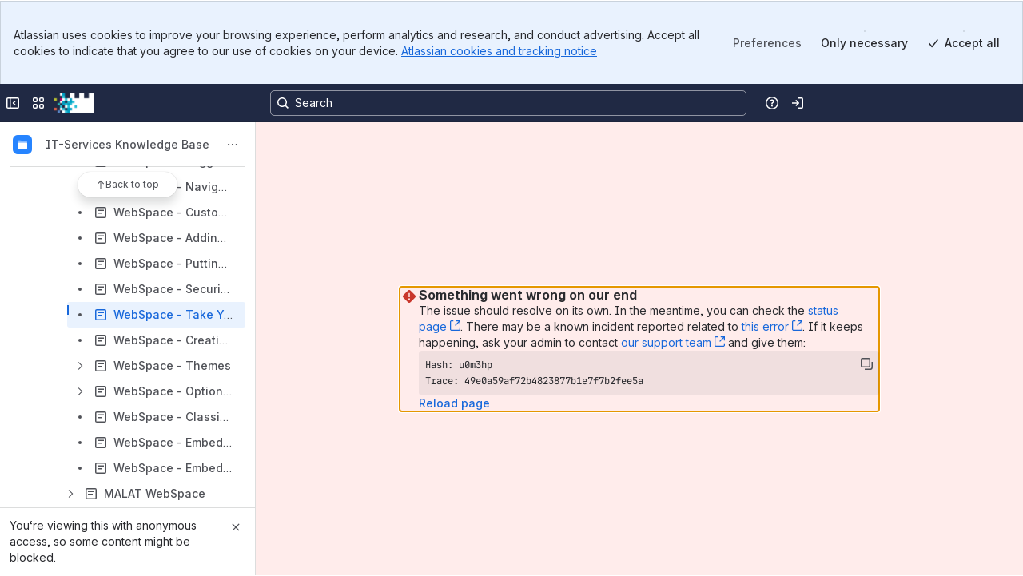

--- FILE ---
content_type: application/javascript
request_url: https://cc-fe-bifrost.prod-east.frontend.public.atl-paas.net/assets/master/PagesItemActions.a999549e.js
body_size: 3009
content:
function e(e){return e&&e.__esModule?e.default:e}var t=globalThis.parcelRequired477,i=t.register;i("5SYww",function(i,a){var n=t("42omo"),o=t("5pCWF"),l=t("3u0dr"),c=t("frIzR");let d=()=>{let{data:e}=(0,t("ivb8S").useGetOnboardingState)([t("dBcar").CONTENT_TREE_BULK_ACTIONS.BULK_ACTIONS_CHANGEBOARDING_SPOTLIGHT_DISMISSED]),{isBulkActionsChangeboardingSpotlightDismissed:i}=(0,t("ivb8S").deserializeState)(e);return{isBulkActionsChangeboardingSpotlightDismissed:i}},s=(0,t("jmjWc").LoadableLazy)({__loadable_id__:"gAHIm",name:"BulkActionsChangeboardingSpotlightLoader",loader:async()=>(await t("cUPzL")).BulkActionsChangeboardingSpotlightInner}),r=(0,l.isReactCompilerActiveV1)()?()=>{let i,a=(0,c.c)(1),{isBulkActionsChangeboardingSpotlightDismissed:o}=d();return o||!(0,t("9wGTI").fg)("content_tree_with_bulk_actions_changeboarding")?null:(a[0]===Symbol.for("react.memo_cache_sentinel")?(i=e(n).createElement(s,null),a[0]=i):i=a[0],i)}:()=>{let{isBulkActionsChangeboardingSpotlightDismissed:i}=d();return i||!(0,t("9wGTI").fg)("content_tree_with_bulk_actions_changeboarding")?null:e(n).createElement(s,null)},u=({onClick:i,isDisabled:a,spaceHasUserContent:o,isMultiSelectEnabled:l,isLoading:c,isMobile:d})=>{let s=(0,t("8C5kA").default)(),{createAnalyticsEvent:u}=(0,t("inPa6").useAnalyticsEvents)(),m=(0,n.useRef)(!1);return((0,n.useEffect)(()=>{let e=()=>{"expanded"!==t("17wUi").confluenceLocalStorageInstance.getItem(t("1UApO").PERSISTED_KEYS_ON_SERVER.PERSISTED_LEFT_SIDEBAR_COLLAPSED)||m.current||(m.current=!0,u({type:"sendScreenEvent",data:{name:"multiSelectButton"}}).fire())};return e(),window.addEventListener("resize",e),()=>{window.removeEventListener("resize",e)}},[u]),o&&!d&&l)?e(n).createElement(e(n).Fragment,null,e(n).createElement(t("5izcQ").default,{name:"content-tree-bulk-actions-spotlight"},e(n).createElement(t("1qfLF").default,{icon:e(t("4NZXC")),label:s.formatMessage(p.enableMultiSelect),appearance:"subtle",spacing:"compact",onClick:i,isTooltipDisabled:!1,analyticsContext:{source:"contentTreeBulkActions",attributes:{name:"multiSelectButton"}},isDisabled:c||a,tooltip:{content:a?s.formatMessage(p.disabledMultiSelectTooltipOnSearch):void 0}})),e(n).createElement(r,null)):null},m=({onClick:i})=>{let a=(0,t("8C5kA").default)();return e(n).createElement(t("fVUfS").default,{"aria-label":a.formatMessage(p.exitMultiSelectLabel),onClick:i,xcss:b.exit,analyticsContext:{source:"contentTreeBulkActions",attributes:{name:"exitMultiSelectButton"}}},a.formatMessage(p.exitMultiSelect))},p=(0,t("cgtv4").defineMessages)({exitMultiSelect:{id:"space-views.exit-multi-select",defaultMessage:"Exit"},exitMultiSelectLabel:{id:"space-views.exit-multi-select-label",defaultMessage:"Exit multi-select mode"},enableMultiSelect:{id:"space-views.enable-multi-select",defaultMessage:"Select multiple items to edit. Only items you have permission to modify will be affected."},disabledMultiSelectTooltipOnSearch:{id:"space-views.disabled-multi-select-tooltip",defaultMessage:"Multi-select is disabled when searching"}}),b={exit:"_11c8fhey _18zr1b66 _1pbykb7n _4t3igktf _bfhksm61 _syaz6x5g _9oik1r31 _1bnx8stv _jf4cnqa1"},f=(0,t("jmjWc").LoadableAfterPaint)({__loadable_id__:"rKir-",name:"SpaceViewsMenuLoader",loader:async()=>(await t("aM6zw")).SpaceViewsMenu});i.exports.PagesItemActions=({isLicensed:i,edition:a,selection:l,setSelection:c,spaceKey:d,expandContentSection:s,onItemClick:r,spaceHasUserContent:p,pageTreeFinishedLoading:b,isSpaceAdminOrSuperAdmin:w,spaceViewsMenuTriggerRef:E})=>{let{createAnalyticsEvent:S}=(0,t("inPa6").useAnalyticsEvents)(),_="TREE"===l,g=(0,t("luv00").useSSRPlaceholderReplaceIdProp)(),h=(0,t("6MlZq").useIsCreationDropdownEnabled)(),[A,v]=(0,n.useState)(!1),[x,C]=(0,n.useState)(!1),M=(0,t("gz8ZY").useIsNav4Enabled)(),[{multiSelectMode:B},{enterMultiSelect:y,exitMultiSelect:L}]=(0,t("bwL2u").useContentTreeSelection)(),[I]=(0,t("2vuKf").useIsMultiSelectActive)(),[T,k]=(0,n.useState)(!1),N=(0,t("fFc6D").UNSAFE_useMediaQuery)("below.md",function(e){I&&L(),k(e.matches)});(0,n.useLayoutEffect)(()=>{k(N?.matches??!1)},[N]);let D=w&&"PREMIUM"===a&&(0,t("6mKj3").expVal)("confluence_bulk_actions_in_content_tree","isEnabled",!1),P=(0,t("1cuAd").useExpandSideNav)();(0,n.useEffect)(()=>()=>{S({type:"sendTrackEvent",data:{source:"contentTreeBulkActions",action:"closed",actionSubject:"bulkActionsMenu",attributes:{method:"unmount"}}}).fire(),L()},[S,L]);let G=i?e(n).createElement(f,{selection:l,setSelection:c,isWhiteboardBetaEnabled:h,edition:a,isSpaceAdminOrSuperAdmin:w,triggerRef:E}):null,F=e(n).createElement(e(n).Fragment,null,e(n).createElement(o.ContextualCreateContentPopoverLoader,{isContextualCreateFocused:A,setIsContextualCreateFocused:v,shouldShowPopup:x,setShouldShowPopup:C,spaceKey:d,source:"spaceLevelContextualCreate",rootCreateButtonStyling:!0,onItemClick:r,shouldRenderToParent:!0,hideFolder:!_})),U=I?e(n).createElement(m,{onClick:()=>{S({type:"sendTrackEvent",data:{source:"contentTreeBulkActions",action:"closed",actionSubject:"bulkActionsMenu",attributes:{method:"multiSelectExitButton"}}}).fire(),S({type:"sendUIEvent",data:{source:"contentTreeBulkActions",action:"clicked",actionSubject:"button",actionSubjectId:"multiSelectExitButton"}}).fire(),L()}}):e(n).createElement(e(n).Fragment,null,D&&e(n).createElement(u,{onClick:()=>{P(),s?.(),S({type:"sendTrackEvent",data:{source:"contentTreeBulkActions",action:"opened",actionSubject:"bulkActionsMenu",actionSubjectId:"multiSelectButton"}}).fire(),S({type:"sendUIEvent",data:{source:"contentTreeBulkActions",action:"clicked",actionSubject:"button",actionSubjectId:"multiSelectButton"}}).fire(),y()},isDisabled:B===t("bwL2u").MultiSelectMode.DISABLED,isLoading:!b,spaceHasUserContent:p,isMultiSelectEnabled:D,isMobile:T}),F,!D&&G);return e(n).createElement(t("1s5hv").default,{"data-vc":"pages-item-actions",...g},M?e(n).createElement(e(n).Fragment,null,U):e(n).createElement(e(n).Fragment,null,G,F))}}),i("1cuAd",function(e,i){var a=t("42omo");e.exports.useExpandSideNav=function({trigger:e="programmatic"}={}){let i=(0,a.useContext)(t("cvtof").SetSideNavVisibilityState);return(0,a.useCallback)(()=>{let{matches:t}=window.matchMedia("(min-width: 64rem)");t?i(t=>t?"expanded"===t.desktop&&"closed"===t.flyout?t:{mobile:t.mobile,desktop:"expanded",flyout:"closed",lastTrigger:e}:null):i(t=>t?"expanded"===t.mobile&&"closed"===t.flyout?t:{desktop:t.desktop,mobile:"expanded",flyout:"closed",lastTrigger:e}:null)},[i,e])}}),i("cvtof",function(e,i){var a=t("42omo");let n=(0,a.createContext)(null),o=(0,a.createContext)(t("ee7An").default);e.exports.SideNavVisibilityState=n,e.exports.SetSideNavVisibilityState=o}),i("fFc6D",function(e,i){var a=t("42omo");let n={"above.xxs":"undefined"==typeof window?void 0:window?.matchMedia?.(t("bWLcG").UNSAFE_media.above.xxs.replace("@media ","").trim()),"above.xs":"undefined"==typeof window?void 0:window?.matchMedia?.(t("bWLcG").UNSAFE_media.above.xs.replace("@media ","").trim()),"above.sm":"undefined"==typeof window?void 0:window?.matchMedia?.(t("bWLcG").UNSAFE_media.above.sm.replace("@media ","").trim()),"above.md":"undefined"==typeof window?void 0:window?.matchMedia?.(t("bWLcG").UNSAFE_media.above.md.replace("@media ","").trim()),"above.lg":"undefined"==typeof window?void 0:window?.matchMedia?.(t("bWLcG").UNSAFE_media.above.lg.replace("@media ","").trim()),"above.xl":"undefined"==typeof window?void 0:window?.matchMedia?.(t("bWLcG").UNSAFE_media.above.xl.replace("@media ","").trim()),"below.xs":"undefined"==typeof window?void 0:window?.matchMedia?.(t("bWLcG").UNSAFE_media.below.xs.replace("@media ","").trim()),"below.sm":"undefined"==typeof window?void 0:window?.matchMedia?.(t("bWLcG").UNSAFE_media.below.sm.replace("@media ","").trim()),"below.md":"undefined"==typeof window?void 0:window?.matchMedia?.(t("bWLcG").UNSAFE_media.below.md.replace("@media ","").trim()),"below.lg":"undefined"==typeof window?void 0:window?.matchMedia?.(t("bWLcG").UNSAFE_media.below.lg.replace("@media ","").trim()),"below.xl":"undefined"==typeof window?void 0:window?.matchMedia?.(t("bWLcG").UNSAFE_media.below.xl.replace("@media ","").trim())};e.exports.UNSAFE_useMediaQuery=(e,i)=>{let o=(0,a.useRef)(i);(0,a.useEffect)(()=>{o.current=i},[i]);let l=!!i,c=n[e];return(0,t("bNwbD").useLayoutEffect)(()=>{if(o.current=i,c&&l&&o.current)return(0,t("fFa3V").bind)(c,{type:"change",listener:e=>o.current(e)})},[c,l]),c||null}}),i("bNwbD",function(e,i){var a=t("42omo");let n="undefined"==typeof window?a.useEffect:a.useLayoutEffect;e.exports.useLayoutEffect=n}),i("5pCWF",function(e,i){let a=(0,t("jmjWc").LoadableAfterPaint)({__loadable_id__:"8AYRE",name:"ContextualCreateContentPopoverLoader",loader:async()=>(await t("atGUQ")).ContextualCreateContentPopover});e.exports.ContextualCreateContentPopoverLoader=a}),i("atGUQ",function(e,i){let a=t("4mJKd")(5);e.exports=Promise.all([a("hrbhL"),a("lXGg9"),a("hy3sK"),a("jTaSF"),a("6wr18"),a("kt4iH"),a("c0kqt"),a("c2R96"),a("h7P2N"),a("iAqyW"),a("jbxHq"),a("4TxwY"),a("6XCf4"),a("1qlDN"),a("1yVM6"),a("5pvpJ"),a("jXx9i"),a("7EorR"),a("ffEVr"),a("iqKwT"),a("iZ4sC"),a("hhss7"),a("9F7vX")]).then(()=>t("k9zbN"))}),i("6MlZq",function(e,t){e.exports.useIsCreationDropdownEnabled=()=>!0}),i("cUPzL",function(e,i){e.exports=t("4mJKd")(5)("3HpiM").then(()=>t("dnoIM"))}),i("aM6zw",function(e,i){let a=t("4mJKd")(5);e.exports=Promise.all([a("3Bbwl"),a("fC3D2")]).then(()=>t("a0Cao"))}),i("gEtAQ",function(e,i){e.exports.isViewPage=()=>!!t("1NBp8").VIEW_PAGE.match(window.location.pathname),e.exports.isBlogPage=()=>!!(t("1NBp8").VIEW_BLOG.match(window.location.pathname)||t("1NBp8").VIEW_BLOG_DATE_LEGACY.match(window.location.pathname)||t("1NBp8").VIEW_BLOG_MOBILE.match(window.location.pathname)),e.exports.isHomePage=()=>!!t("1NBp8").HOME.match(window.location.pathname),e.exports.isSpaceOverview=()=>!!t("1NBp8").SPACE_OVERVIEW.match(window.location.pathname),e.exports.isDatabase=e=>null!=e&&(0,t("9wGTI").fg)("confluence_frontend_fix_page_class_route_detection")?e===t("1NBp8").DATABASE_VIEW.name:!!t("1NBp8").DATABASE_VIEW.match(window.location.pathname),e.exports.isWhiteboard=e=>null!=e&&(0,t("9wGTI").fg)("confluence_frontend_fix_page_class_route_detection")?e===t("1NBp8").WHITEBOARD_BOARD.name:!!t("1NBp8").WHITEBOARD_BOARD.match(window.location.pathname),e.exports.isEditPage=e=>!!e&&[t("1NBp8").EDIT_PAGE_EMBED.name,t("1NBp8").EDIT_PAGE_V2.name,t("1NBp8").EDIT_BLOG_V2.name,t("1NBp8").EDIT_PAGE.name,t("1NBp8").EDIT_BLOG.name].includes(e)});
//# sourceMappingURL=PagesItemActions.a999549e.js.map


--- FILE ---
content_type: application/javascript
request_url: https://cc-fe-bifrost.prod-east.frontend.public.atl-paas.net/assets/master/TreeBottomCreateButton.af63d0a2.js
body_size: 5668
content:
function e(e){return e&&e.__esModule?e.default:e}function t(e,t,a,r){Object.defineProperty(e,t,{get:a,set:r,enumerable:!0,configurable:!0})}var a=globalThis.parcelRequired477,r=a.register;r("2to2n",function(t,r){var l=a("3u0dr"),n=a("frIzR"),o=a("42omo"),s=a("T1bCI"),c=a("56QzY"),i=a("cbBHq"),u=a("cDCEW");let d=(0,a("cgtv4").defineMessages)({createLabel:{id:"create-blank-fabric-page.tree-create-content-button.create-label",defaultMessage:"Create"},createAriaLabelForSpace:{id:"create-blank-fabric-page.tree-create-content-button.create-aria-label-for-space",defaultMessage:"Create content in this space"}}),p=(0,l.isReactCompilerActiveV1)()?t=>{let r,l,s,c,i,u,p,C=(0,n.c)(17),{triggerProps:g,onClick:b,isSelected:E,href:y}=t,S=(0,a("8C5kA").default)();C[0]===Symbol.for("react.memo_cache_sentinel")?(r=e(o).createElement(e(a("g5gZt")),{label:""}),C[0]=r):r=C[0],C[1]!==E?(l=e(o).createElement(m,{isSelected:E},r),C[1]=E,C[2]=l):l=C[2];let h=l;return C[3]===Symbol.for("react.memo_cache_sentinel")?(s={height:"36px",paddingLeft:"10px",marginLeft:"0px",alignItems:"center"},C[3]=s):s=C[3],C[4]!==S?(c=S.formatMessage(d.createAriaLabelForSpace),C[4]=S,C[5]=c):c=C[5],C[6]===Symbol.for("react.memo_cache_sentinel")?(i=e(o).createElement(a("gtD4K").default,d.createLabel),C[6]=i):i=C[6],C[7]!==E?(u=e(o).createElement(f,{isSelected:E},i),C[7]=E,C[8]=u):u=C[8],C[9]!==y||C[10]!==h||C[11]!==E||C[12]!==b||C[13]!==c||C[14]!==u||C[15]!==g?(p=e(o).createElement(a("eEA8O").default,{style:s,href:y,onClick:b,isSelected:E,testId:"tree-create-content-button","aria-label":c,iconBefore:h,appearance:"subtle",shouldFitContainer:!0,...g},u),C[9]=y,C[10]=h,C[11]=E,C[12]=b,C[13]=c,C[14]=u,C[15]=g,C[16]=p):p=C[16],p}:({triggerProps:t,onClick:r,isSelected:l,href:n})=>{let s=(0,a("8C5kA").default)(),c=e(o).createElement(m,{isSelected:l},e(o).createElement(e(a("g5gZt")),{label:""}));return e(o).createElement(a("eEA8O").default,{style:{height:"36px",paddingLeft:"10px",marginLeft:"0px",alignItems:"center"},href:n,onClick:r,isSelected:l,testId:"tree-create-content-button","aria-label":s.formatMessage(d.createAriaLabelForSpace),iconBefore:c,appearance:"subtle",shouldFitContainer:!0,...t},e(o).createElement(f,{isSelected:l},e(o).createElement(a("gtD4K").default,d.createLabel)))},m=(0,o.forwardRef)((0,l.isReactCompilerActiveV1)()?(t,r)=>{let l,s,c,i,u,d,p=(0,n.c)(13);if(p[0]!==r||p[1]!==t){let{as:e,style:n,...o}=t,{isSelected:d,...m}=o;l=void 0===e?"span":e,s=m,c=n,i=r,u=(0,a("gMc0m").default)(["_syazdgkc",o.isSelected&&"_syazxl6c",o.className]),p[0]=r,p[1]=t,p[2]=l,p[3]=s,p[4]=c,p[5]=i,p[6]=u}else l=p[2],s=p[3],c=p[4],i=p[5],u=p[6];return p[7]!==l||p[8]!==s||p[9]!==c||p[10]!==i||p[11]!==u?(d=e(o).createElement(l,{...s,style:c,ref:i,className:u}),p[7]=l,p[8]=s,p[9]=c,p[10]=i,p[11]=u,p[12]=d):d=p[12],d}:({as:t="span",style:r,...l},n)=>{let{isSelected:s,...c}=l;return e(o).createElement(t,{...c,style:r,ref:n,className:(0,a("gMc0m").default)(["_syazdgkc",l.isSelected&&"_syazxl6c",l.className])})}),f=(0,o.forwardRef)((0,l.isReactCompilerActiveV1)()?(t,r)=>{let l,s,c,i,u,d,p=(0,n.c)(13);if(p[0]!==r||p[1]!==t){let{as:e,style:n,...o}=t,{isSelected:d,...m}=o;l=void 0===e?"span":e,s=m,c=n,i=r,u=(0,a("gMc0m").default)(["_1e0c1txw _syazazsu _k48pi7a9 _18u01b66",o.isSelected&&"_syaz6x5g _k48p1pd9",o.className]),p[0]=r,p[1]=t,p[2]=l,p[3]=s,p[4]=c,p[5]=i,p[6]=u}else l=p[2],s=p[3],c=p[4],i=p[5],u=p[6];return p[7]!==l||p[8]!==s||p[9]!==c||p[10]!==i||p[11]!==u?(d=e(o).createElement(l,{...s,style:c,ref:i,className:u}),p[7]=l,p[8]=s,p[9]=c,p[10]=i,p[11]=u,p[12]=d):d=p[12],d}:({as:t="span",style:r,...l},n)=>{let{isSelected:s,...c}=l;return e(o).createElement(t,{...c,style:r,ref:n,className:(0,a("gMc0m").default)(["_1e0c1txw _syazazsu _k48pi7a9 _18u01b66",l.isSelected&&"_syaz6x5g _k48p1pd9",l.className])})}),C=(0,a("jmjWc").LoadableLazy)({__loadable_id__:"F0d7H",name:"ContextualCreateContentPopoverMenuLoader",loader:async()=>(await a("a6Rpx")).ContextualCreateContentPopoverMenu}),g=e(o).createElement(e(a("g5gZt")),{label:"",color:"currentColor",size:"small"}),b=(0,l.isReactCompilerActiveV1)()?t=>{let r,l,s=(0,n.c)(7),{onClick:c,href:i}=t;if(i){let t,r;return s[0]===Symbol.for("react.memo_cache_sentinel")?(t=e(o).createElement(a("gtD4K").default,E.create),s[0]=t):t=s[0],s[1]!==i||s[2]!==c?(r=e(o).createElement(a("9x2sR").LinkMenuItem,{onClick:c,elemBefore:g,href:i},t),s[1]=i,s[2]=c,s[3]=r):r=s[3],r}return s[4]===Symbol.for("react.memo_cache_sentinel")?(r=e(o).createElement(a("gtD4K").default,E.create),s[4]=r):r=s[4],s[5]!==c?(l=e(o).createElement(a("jh864").ButtonMenuItem,{onClick:c,elemBefore:g},r),s[5]=c,s[6]=l):l=s[6],l}:({onClick:t,href:r})=>r?e(o).createElement(a("9x2sR").LinkMenuItem,{onClick:t,elemBefore:g,href:r},e(o).createElement(a("gtD4K").default,E.create)):e(o).createElement(a("jh864").ButtonMenuItem,{onClick:t,elemBefore:g},e(o).createElement(a("gtD4K").default,E.create)),E=(0,a("cgtv4").defineMessages)({create:{id:"create-blank-fabric-page.create-content-menu-item.create",defaultMessage:"Create"}}),y=(0,o.forwardRef)((0,l.isReactCompilerActiveV1)()?(t,r)=>{let l,s,c,i,u,d,p=(0,n.c)(13);if(p[0]!==r||p[1]!==t){let{as:e,style:n,...o}=t;l=void 0===e?"div":e,s=o,c=n,i=r,u=(0,a("gMc0m").default)(["_80om73ad",o.className]),p[0]=r,p[1]=t,p[2]=l,p[3]=s,p[4]=c,p[5]=i,p[6]=u}else l=p[2],s=p[3],c=p[4],i=p[5],u=p[6];return p[7]!==l||p[8]!==s||p[9]!==c||p[10]!==i||p[11]!==u?(d=e(o).createElement(l,{...s,style:c,ref:i,className:u}),p[7]=l,p[8]=s,p[9]=c,p[10]=i,p[11]=u,p[12]=d):d=p[12],d}:({as:t="div",style:r,...l},n)=>e(o).createElement(t,{...l,style:r,ref:n,className:(0,a("gMc0m").default)(["_80om73ad",l.className])})),S=(0,a("ecnYn").xcss)({zIndex:"modal",backgroundColor:"elevation.surface.overlay",boxShadow:"elevation.shadow.overlay",borderRadius:"radius.small",":focus":{outline:"none"}}),h=(0,o.forwardRef)((0,l.isReactCompilerActiveV1)()?(t,r)=>{let l,s,c,i,u=(0,n.c)(9);return u[0]!==t?({children:l,"data-testid":s,...c}=t,u[0]=t,u[1]=l,u[2]=s,u[3]=c):(l=u[1],s=u[2],c=u[3]),u[4]!==l||u[5]!==s||u[6]!==r||u[7]!==c?(i=e(o).createElement(a("6f0Oj").default,{testId:s,...c,ref:r,xcss:S},l),u[4]=l,u[5]=s,u[6]=r,u[7]=c,u[8]=i):i=u[8],i}:({children:t,"data-testid":r,...l},n)=>e(o).createElement(a("6f0Oj").default,{testId:r,...l,ref:n,xcss:S},t)),v=[0,8],x=(0,l.isReactCompilerActiveV1)()?t=>{let r,l,d,m,f,g,E,S,x=(0,n.c)(51),{closeAllHoverPageCards:_,isContextualCreateFocused:T,setIsContextualCreateFocused:I,spaceKey:R,parentId:P,source:M,displayTitle:L,rootCreateButtonStyling:F,shouldShowPopup:A,setShouldShowPopup:B,isTreeItem:D,placement:N,offset:w,onItemClick:z,shouldRenderToParent:O,hideFolder:K,contentType:U}=t,V=void 0!==F&&F,j=void 0===N?"right-start":N,Z=void 0===w?[-10,8]:w,q=(0,a("luv00").useSSRPlaceholderReplaceIdProp)();x[0]!==A?(r=()=>!!A,x[0]=A,x[1]=r):r=x[1];let[Y,Q]=(0,o.useState)(r),{createAnalyticsEvent:$}=(0,a("inPa6").useAnalyticsEvents)(),H=(0,a("gz8ZY").useIsNav4Enabled)();H&&(j="bottom-start",Z=v);let{closeFlyout:W}=(0,a("6adZX").useFlyoutActions)();x[2]===Symbol.for("react.memo_cache_sentinel")?(l={source:"page-tree-contextual-create"},x[2]=l):l=x[2];let{enforceStorageLimit:G}=(0,a("lqy4C").useHardStorageEnforcement)(l),X=(0,a("de2j9").useIsEditorPage)(),J=(0,a("6PMed").usePreloadCreationMenuData)(),ee=(0,i.usePreloadSmartCreationModal)();x[3]!==J||x[4]!==ee?(d=()=>{J(),ee(),C.preload()},x[3]=J,x[4]=ee,x[5]=d):d=x[5];let et=d,ea=k;x[6]!==W||x[7]!==H?(m=e=>{H&&W(),ea(e)},x[6]=W,x[7]=H,x[8]=m):m=x[8];let er=m;x[9]!==_||x[10]!==$||x[11]!==T||x[12]!==X||x[13]!==Y||x[14]!==I||x[15]!==Q||x[16]!==B||x[17]!==M?(f=()=>{I?.(!T),_?.(),Q(!Y),B?.(!Y),$({type:"sendUIEvent",data:{action:"clicked",actionSubject:"contextualCreateButton",actionSubjectId:M,source:"containerNavigation",attributes:{navdexPointType:c.START,isOnEditRoute:X}}}).fire()},x[9]=_,x[10]=$,x[11]=T,x[12]=X,x[13]=Y,x[14]=I,x[15]=Q,x[16]=B,x[17]=M,x[18]=f):f=x[18];let el=f;x[19]!==I||x[20]!==Q||x[21]!==B?(g=()=>{let e=document.activeElement;e?.blur(),Q(!1),B?.(!1),setTimeout(()=>{I?.(!1)},0)},x[19]=I,x[20]=Q,x[21]=B,x[22]=g):g=x[22];let en=g,{isCreateWhiteboardEnabled:eo,isCreateDatabaseEnabled:es,isCreateSmartLinkEnabled:ec,isCreateLiveDocEnabled:ei,isCreateFolderEnabled:eu}=(0,a("7EIq6").useSpaceEnabledContentTypes)(R);return x[23]===Symbol.for("react.memo_cache_sentinel")?(E=[a("7xVCs").PageTreeStateUpdater],x[23]=E):E=x[23],x[24]!==U||x[25]!==L||x[26]!==G||x[27]!==er||x[28]!==K||x[29]!==T||x[30]!==es||x[31]!==eu||x[32]!==ei||x[33]!==ec||x[34]!==eo||x[35]!==H||x[36]!==Y||x[37]!==D||x[38]!==Z||x[39]!==en||x[40]!==z||x[41]!==el||x[42]!==P||x[43]!==j||x[44]!==et||x[45]!==V||x[46]!==O||x[47]!==M||x[48]!==R||x[49]!==q?(S=e(o).createElement(s.Subscribe,{to:E},t=>e(o).createElement(e(o).Fragment,null,O&&Y&&e(o).createElement(a("4kfV4").default,{testId:"contextual-create-blanket",isTinted:!1,onBlanketClicked:en}),e(o).createElement(a("lGgRw").default,{isOpen:Y,onClose:en,placement:j,offset:Z,content:()=>e(o).createElement(C,{source:M,parentId:P,isCreateWhiteboardEnabled:eo,isCreateDatabaseEnabled:es,isCreateSmartLinkEnabled:ec,isCreateLiveDocEnabled:ei,isCreateFolderEnabled:eu&&!K,onCloseMenu:en,pageStateUpdater:t,onItemClick:z,parentTitle:L,parentContentType:U}),popupComponent:O?h:void 0,trigger:t=>e(o).createElement(y,{onClick:er,onFocus:ea,onBlur:ea,"data-vc":"contextual-create-content-popover",...q},e(o).createElement("span",{onMouseEnter:et,onFocus:et},D?H?e(o).createElement("div",t,e(o).createElement(b,{onClick:G(el)})):e(o).createElement(p,{triggerProps:t,onClick:G(el),isSelected:Y}):e(o).createElement(u.ContextualCreateContentButton,{onClick:G(el),triggerProps:t,isContextualCreateFocused:T,spaceKey:R,rootCreateButtonStyling:V,displayTitle:L})),!O&&Y&&e(o).createElement(a("4kfV4").default,{testId:"contextual-create-blanket",isTinted:!1,onBlanketClicked:en})),shouldRenderToParent:O,testId:"contextual-create-popover"}))),x[24]=U,x[25]=L,x[26]=G,x[27]=er,x[28]=K,x[29]=T,x[30]=es,x[31]=eu,x[32]=ei,x[33]=ec,x[34]=eo,x[35]=H,x[36]=Y,x[37]=D,x[38]=Z,x[39]=en,x[40]=z,x[41]=el,x[42]=P,x[43]=j,x[44]=et,x[45]=V,x[46]=O,x[47]=M,x[48]=R,x[49]=q,x[50]=S):S=x[50],S}:({closeAllHoverPageCards:t,isContextualCreateFocused:r,setIsContextualCreateFocused:l,spaceKey:n,parentId:d,source:m,displayTitle:f,rootCreateButtonStyling:g=!1,shouldShowPopup:E,setShouldShowPopup:S,isTreeItem:x,placement:k="right-start",offset:_=[-10,8],onItemClick:T,shouldRenderToParent:I,hideFolder:R,contentType:P})=>{let M=(0,a("luv00").useSSRPlaceholderReplaceIdProp)(),[L,F]=(0,o.useState)(()=>!!E),{createAnalyticsEvent:A}=(0,a("inPa6").useAnalyticsEvents)(),B=(0,a("gz8ZY").useIsNav4Enabled)();B&&(k="bottom-start",_=v);let{closeFlyout:D}=(0,a("6adZX").useFlyoutActions)(),{enforceStorageLimit:N}=(0,a("lqy4C").useHardStorageEnforcement)({source:"page-tree-contextual-create"}),w=(0,a("de2j9").useIsEditorPage)(),z=(0,a("6PMed").usePreloadCreationMenuData)(),O=(0,i.usePreloadSmartCreationModal)(),K=()=>{z(),O(),C.preload()},U=(0,o.useCallback)(e=>{e.stopPropagation(),e.preventDefault()},[]),V=(0,o.useCallback)(e=>{B&&D(),U(e)},[B,U,D]),j=(0,o.useCallback)(()=>{l?.(!r),t?.(),F(!L),S?.(!L),A({type:"sendUIEvent",data:{action:"clicked",actionSubject:"contextualCreateButton",actionSubjectId:m,source:"containerNavigation",attributes:{navdexPointType:c.START,isOnEditRoute:w}}}).fire()},[L,F,S,t,r,l,A,m,w]),Z=(0,o.useCallback)(()=>{let e=document.activeElement;e?.blur(),F(!1),S?.(!1),setTimeout(()=>{l?.(!1)},0)},[F,S,l]),{isCreateWhiteboardEnabled:q,isCreateDatabaseEnabled:Y,isCreateSmartLinkEnabled:Q,isCreateLiveDocEnabled:$,isCreateFolderEnabled:H}=(0,a("7EIq6").useSpaceEnabledContentTypes)(n);return e(o).createElement(s.Subscribe,{to:[a("7xVCs").PageTreeStateUpdater]},t=>e(o).createElement(e(o).Fragment,null,I&&L&&e(o).createElement(a("4kfV4").default,{testId:"contextual-create-blanket",isTinted:!1,onBlanketClicked:Z}),e(o).createElement(a("lGgRw").default,{isOpen:L,onClose:Z,placement:k,offset:_,content:()=>e(o).createElement(C,{source:m,parentId:d,isCreateWhiteboardEnabled:q,isCreateDatabaseEnabled:Y,isCreateSmartLinkEnabled:Q,isCreateLiveDocEnabled:$,isCreateFolderEnabled:H&&!R,onCloseMenu:Z,pageStateUpdater:t,onItemClick:T,parentTitle:f,parentContentType:P}),popupComponent:I?h:void 0,trigger:t=>e(o).createElement(y,{onClick:V,onFocus:U,onBlur:U,"data-vc":"contextual-create-content-popover",...M},e(o).createElement("span",{onMouseEnter:K,onFocus:K},x?B?e(o).createElement("div",t,e(o).createElement(b,{onClick:N(j)})):e(o).createElement(p,{triggerProps:t,onClick:N(j),isSelected:L}):e(o).createElement(u.ContextualCreateContentButton,{onClick:N(j),triggerProps:t,isContextualCreateFocused:r,spaceKey:n,rootCreateButtonStyling:g,displayTitle:f})),!I&&L&&e(o).createElement(a("4kfV4").default,{testId:"contextual-create-blanket",isTinted:!1,onBlanketClicked:Z})),shouldRenderToParent:I,testId:"contextual-create-popover"})))};function k(e){e.stopPropagation(),e.preventDefault()}t.exports.NAV4_POPOVER_OFFSET=v,t.exports.ContextualCreateContentPopover=x}),r("cDCEW",function(t,r){var l=a("3u0dr"),n=a("frIzR"),o=a("42omo"),s=a("b3j2Y");let c=(0,a("cgtv4").defineMessages)({simpleCreateLabel:{id:"create-blank-fabric-page.contextual-create.button.simple-create-label",defaultMessage:"Create"},simpleCreateLabelForTitle:{id:"create-blank-fabric-page.contextual-create.button.simple-create-label-for-title",defaultMessage:"Create child content for {pageTitle}"}}),i=e=>(0,a("2wo33").canPerformSpaceOperation)({operationCheckResult:e,operation:a("lfBMY").OperationTypes.CREATE,contentType:"page"}),u=e=>e?"var(--ds-icon-selected, #1868DB)":"var(--ds-icon-subtle, #505258)",d=(0,o.forwardRef)((0,l.isReactCompilerActiveV1)()?(t,r)=>{let l,s=(0,n.c)(3);if(s[0]!==r||s[1]!==t){let{as:n,style:c,...i}=t,d=void 0===n?a("1qfLF").default:n;l=e(o).createElement(d,{...i,style:{...c,"--_147mbvz":(0,a("7sObp").default)(u(i.isOpen))},ref:r,className:(0,a("gMc0m").default)(["_1efsqup9",i.isRootCreateButton?"_i2zu1q3r":"_i2zu1kw7",i.className])}),s[0]=r,s[1]=t,s[2]=l}else l=s[2];return l}:({as:t=a("1qfLF").default,style:r,...l},n)=>e(o).createElement(t,{...l,style:{...r,"--_147mbvz":(0,a("7sObp").default)(u(l.isOpen))},ref:n,className:(0,a("gMc0m").default)(["_1efsqup9",l.isRootCreateButton?"_i2zu1q3r":"_i2zu1kw7",l.className])})),p=(0,l.isReactCompilerActiveV1)()?t=>{let r,l,u,p,m,f,C,g=(0,n.c)(21),{triggerProps:b,onClick:E,isContextualCreateFocused:y,spaceKey:S,rootCreateButtonStyling:h,displayTitle:v}=t,x=(0,a("8C5kA").default)();g[0]===Symbol.for("react.memo_cache_sentinel")?(r=(0,a("eSUdr").default)`query ContextualCreateContentButtonQuery($spaceKey:String!){space(key:$spaceKey){id operations{operation targetType}}}`,g[0]=r):r=g[0],g[1]!==S?(l={variables:{spaceKey:S}},g[1]=S,g[2]=l):l=g[2];let{data:k,loading:_,error:T}=(0,a("jtuBN").useQueryNoFurtherUpdateInterop)(r,l),I=(0,a("gz8ZY").useIsNav4Enabled)();g[3]!==E?(u=e=>{E(e)},g[3]=E,g[4]=u):u=g[4];let R=u;if(T){let t;return g[5]!==T?(t=e(o).createElement(s.ErrorDisplay,{error:T}),g[5]=T,g[6]=t):t=g[6],t}let P=k&&i(k);return _||!P?null:(g[7]===Symbol.for("react.memo_cache_sentinel")?(p=e(o).createElement(a("gtD4K").default,c.simpleCreateLabel),g[7]=p):p=g[7],g[8]!==x||g[9]!==I?(m=()=>I?e(o).createElement(e(a("g5gZt")),{label:x.formatMessage(c.simpleCreateLabel),size:"small"}):e(o).createElement(e(a("g5gZt")),{label:x.formatMessage(c.simpleCreateLabel)}),g[8]=x,g[9]=I,g[10]=m):m=g[10],g[11]!==v||g[12]!==x?(f=v?x.formatMessage(c.simpleCreateLabelForTitle,{pageTitle:v}):x.formatMessage(c.simpleCreateLabel),g[11]=v,g[12]=x,g[13]=f):f=g[13],g[14]!==R||g[15]!==y||g[16]!==h||g[17]!==m||g[18]!==f||g[19]!==b?(C=e(o).createElement(a("5izcQ").default,{name:"pagetree-createcontent"},e(o).createElement(a("3gadb").default,{content:p,position:"top",hideTooltipOnMouseDown:!0},e(o).createElement(a("5izcQ").default,{name:"enhance-orientation-spotlight-tour-target-2"},e(o).createElement(d,{...b,id:"contextual-create-content-button",appearance:"subtle",icon:m,label:f,onClick:R,testId:"contextual-create-content-button",isSelected:y,isOpen:y,isRootCreateButton:h,spacing:"compact"})))),g[14]=R,g[15]=y,g[16]=h,g[17]=m,g[18]=f,g[19]=b,g[20]=C):C=g[20],C)}:({triggerProps:t,onClick:r,isContextualCreateFocused:l,spaceKey:n,rootCreateButtonStyling:u,displayTitle:p})=>{let m=(0,a("8C5kA").default)(),{data:f,loading:C,error:g}=(0,a("jtuBN").useQueryNoFurtherUpdateInterop)((0,a("eSUdr").default)`query ContextualCreateContentButtonQuery($spaceKey:String!){space(key:$spaceKey){id operations{operation targetType}}}`,{variables:{spaceKey:n}}),b=(0,a("gz8ZY").useIsNav4Enabled)(),E=(0,o.useCallback)(e=>{r(e)},[r]);if(g)return e(o).createElement(s.ErrorDisplay,{error:g});let y=f&&i(f);return C||!y?null:e(o).createElement(a("5izcQ").default,{name:"pagetree-createcontent"},e(o).createElement(a("3gadb").default,{content:e(o).createElement(a("gtD4K").default,c.simpleCreateLabel),position:"top",hideTooltipOnMouseDown:!0},e(o).createElement(a("5izcQ").default,{name:"enhance-orientation-spotlight-tour-target-2"},e(o).createElement(d,{...t,id:"contextual-create-content-button",appearance:"subtle",icon:()=>b?e(o).createElement(e(a("g5gZt")),{label:m.formatMessage(c.simpleCreateLabel),size:"small"}):e(o).createElement(e(a("g5gZt")),{label:m.formatMessage(c.simpleCreateLabel)}),label:p?m.formatMessage(c.simpleCreateLabelForTitle,{pageTitle:p}):m.formatMessage(c.simpleCreateLabel),onClick:E,testId:"contextual-create-content-button",isSelected:l,isOpen:l,isRootCreateButton:u,spacing:"compact"}))))};t.exports.contextualCreateContentIconSVGColor=u,t.exports.ContextualCreateContentButton=p}),r("a6Rpx",function(e,t){let r=a("4mJKd")(5);e.exports=Promise.all([r("hrbhL"),r("lXGg9"),r("hy3sK"),r("jTaSF"),r("iZU4p"),r("6wr18"),r("gMN6Z"),r("aDPqY"),r("kt4iH"),r("h7P2N"),r("iAqyW"),r("clQc9"),r("8PPsf"),r("jbxHq"),r("5U3YO"),r("8YSo7"),r("4TxwY"),r("6XCf4"),r("1qlDN"),r("1yVM6"),r("5pvpJ"),r("Wowvf"),r("7FRNR"),r("hhss7"),r("ffEVr"),r("8lj0L"),r("gZGoR"),r("iqKwT"),r("efnul"),r("75V2Q"),r("iZ4sC"),r("7EorR"),r("4Dabn")]).then(()=>a("7yriZ"))}),r("4mJKd",function(e,t){e.exports=e=>t=>import(a("8tirZ").shardUrl(a("02nRr").resolve(t),e))}),r("8tirZ",function(e,t){Object.defineProperty(e.exports,"__esModule",{value:!0}),e.exports.applyShardToDomain=o,e.exports.domainShardingKey=void 0,e.exports.getDomainShardIndex=r,e.exports.shardUrl=function(e,t){return globalThis[a]?s(e,t):e},e.exports.shardUrlUnchecked=s;let a="__ATLASPACK_ENABLE_DOMAIN_SHARDS";function r(e,t){let a=t+1,r=e.split("").reduce((e,t)=>{let r=(e<<a)-e+t.charCodeAt(0);return r&r},0);return(r%=a)<0&&(r+=a),r}let l=/-\d+$/;function n(e){if(!l.test(e))return e;let t=e.lastIndexOf("-");return e.slice(0,t)}function o(e,t){let a=e.indexOf("."),r=0===t?"":`-${t-1}`;if(-1===a)return`${n(e)}${r}`;let l=n(e.slice(0,a));return`${l}${r}${e.slice(a)}`}function s(e,t){let a=new URL(e),l=r(function(e){let t=e.lastIndexOf("/");if(-1===t||t===e.length-1)throw Error("Expected an absolute URL with a file name, unable to apply sharding.");return e.slice(t+1)}(a.pathname),t);return a.hostname=o(a.hostname,l),a.toString()}e.exports.domainShardingKey=a}),r("02nRr",function(e,a){t(e.exports,"register",()=>r,e=>r=e),t(e.exports,"resolve",()=>l,e=>l=e);var r,l,n=new Map;r=function(e,t){for(var a=0;a<t.length-1;a+=2)n.set(t[a],{baseUrl:e,path:t[a+1]})},l=function(e){var t=n.get(e);if(null==t)throw Error("Could not resolve bundle with id "+e);return new URL(t.path,t.baseUrl).toString()}});
//# sourceMappingURL=TreeBottomCreateButton.af63d0a2.js.map


--- FILE ---
content_type: application/javascript
request_url: https://cc-fe-bifrost.prod-east.frontend.public.atl-paas.net/assets/master/root-component.2ecfdf2b.js
body_size: 3029
content:
var e=globalThis.parcelRequired477,r=e.register;r("7MEO5",function(r,t){var n,o=r.exports&&r.exports.__extends||(n=function(e,r){return(n=Object.setPrototypeOf||({__proto__:[]})instanceof Array&&function(e,r){e.__proto__=r}||function(e,r){for(var t in r)r.hasOwnProperty(t)&&(e[t]=r[t])})(e,r)},function(e,r){function t(){this.constructor=e}n(e,r),e.prototype=null===r?Object.create(r):(t.prototype=r.prototype,new t)});Object.defineProperty(r.exports,"__esModule",{value:!0});var i=e("dxnq4"),s=e("3lrmR");for(var p in s)r.exports.hasOwnProperty(p)||(r.exports[p]=s[p]);var u=function(e){function r(t,n){var o=e.call(this,"Invalid ari string: "+t+(n?". "+n:""))||this;return o.ariString=t,Object.setPrototypeOf(o,r.prototype),o}return o(r,e),r.withConstraintViolations=function(e,t){return new r(e,t.map(function(e){return e.toString()}).join("\n"))},r}(Error);function c(e,r){return e===r||void 0===e}r.exports.InvalidAriError=u;var a=i.pattern(/^[a-z][a-z.-]*$/),d=[i.lengthBetween(3,255),a],l=[i.lengthBetween(3,255),a],f=[i.lengthBetween(36,255)],y="site",h=/[\w-._~:@#]/.source,A=[i.pattern(RegExp("^"+h+"+(/"+h+"*)*(;v="+h+"*)*$"))],v=function(){function e(e){var r,t,n,o=(r=e.resourceId,t=e.resourceOwner,n=e.cloudId,!r&&n?{resourceOwner:t,resourceType:y,resourceId:n}:e),i=o.resourceId,s=o.resourceOwner,p=o.resourceType,u=o.cloudId;this.resourceOwner=s,this.internalCloudId=u,this.resourceType=p,this.resourceId=i,this.validate()}return Object.defineProperty(e.prototype,"cloudId",{get:function(){return this.resourceType===y?this.internalCloudId?this.internalCloudId:this.resourceId:this.internalCloudId},enumerable:!0,configurable:!0}),e.parse=function(r){if(!r)throw new u(r);var t=r.match(/^ari:cloud:([^:/]+):([^:/]*):([^:/]*)\/(.*)$/);if(!t||5!==t.length)throw new u(r);var n=t.map(function(e){return e&&e.length>0?e:void 0}),o=n[1];if(!o)throw new u(r);return new e({resourceOwner:o,cloudId:n[2],resourceType:n[3],resourceId:n[4]})},e.parseEncoded=function(e){return m(decodeURIComponent(e))},e.prototype.toString=function(){if(!this.ariString){var e=this.resourceType===y&&this.internalCloudId?this.internalCloudId:this.resourceId||"",r=this.resourceType||"",t=this.resourceType===y?"":this.internalCloudId||"";this.ariString="ari:cloud:"+this.resourceOwner+":"+t+":"+r+"/"+e}return this.ariString},e.prototype.toJSON=function(){return this.toString()},e.prototype.equals=function(r){return r instanceof e&&this.resourceOwner===r.resourceOwner&&this.cloudId===r.cloudId&&this.resourceType===r.resourceType&&this.resourceId===r.resourceId},e.prototype.contains=function(r){return this.matches(new e(r))},e.prototype.matches=function(e){return c(this.resourceOwner,e.resourceOwner)&&c(this.cloudId,e.cloudId)&&(this.resourceType===y&&!!e.resourceType||c(this.resourceType,e.resourceType))&&(this.resourceType===y&&!!e.resourceType||c(this.resourceId,e.resourceId))},e.prototype.validateSiteWide=function(){var e=this.resourceType,r=this.cloudId;if(e===y&&!r)return new i.GeneralValidationError("site wide ARIs must have a cloudId")},e.prototype.validate=function(){var e=[i.validateField(this,"resourceOwner",d),i.validateField(this,"resourceType",l),i.validateField(this,"resourceId",A),i.validateField(this,"cloudId",f),this.validateSiteWide()].filter(function(e){return e});if(e.length>0)throw u.withConstraintViolations(this.toString(),e);if(void 0!==this.resourceId&&void 0===this.resourceType)throw new u(this.toString(),"The resource type must be specified if the resource id is defined.")},e.prototype.urlEncode=function(){return encodeURIComponent(this.toString())},e.prototype.urlDecode=function(){return decodeURIComponent(this.toString())},e}();function m(e){return v.parse(e)}r.exports.ResourceIdentifier=v,r.exports.parse=m,r.exports.parseEncoded=function(e){return v.parseEncoded(e)}}),r("dxnq4",function(e,r){Object.defineProperty(e.exports,"__esModule",{value:!0});var t=function(){function e(e,r){this.min=e,this.max=r}return Object.defineProperty(e.prototype,"description",{get:function(){return"length must be between "+this.min+" and "+this.max},enumerable:!0,configurable:!0}),e.prototype.isValid=function(e){return!e||e.length>=this.min&&e.length<=this.max},e}();e.exports.LengthConstraint=t;var n=function(){function e(e){this.regex=e}return Object.defineProperty(e.prototype,"description",{get:function(){return"value must match regex "+this.regex.source},enumerable:!0,configurable:!0}),e.prototype.isValid=function(e){return!e||this.regex.test(e)},e}();e.exports.RegexConstraint=n;var o=function(){function e(e){this.error=e}return e.prototype.toString=function(){return this.error},e}();e.exports.GeneralValidationError=o;var i=function(){function e(e,r,t){this.fieldName=e,this.value=r,this.constraints=t}return e.prototype.toString=function(){var e=this.constraints.map(function(e){return"  - "+e.description}).join("\n");return"'"+this.value+"' is not a valid value for "+this.fieldName+" as it violates the following constraints:\n"+e},e}();e.exports.ConstraintViolation=i,e.exports.lengthBetween=function(e,r){return new t(e,r)},e.exports.pattern=function(e){return new n(e)},e.exports.validateField=function(e,r,t){var n=e[r],o=t.map(function(e){return e.isValid(n)?void 0:e}).filter(function(e){return e});return o.length>0?new i(r,n,o):void 0}}),r("3lrmR",function(r,t){var n,o,i=r.exports&&r.exports.__extends||(o=function(e,r){return(o=Object.setPrototypeOf||({__proto__:[]})instanceof Array&&function(e,r){e.__proto__=r}||function(e,r){for(var t in r)r.hasOwnProperty(t)&&(e[t]=r[t])})(e,r)},function(e,r){function t(){this.constructor=e}o(e,r),e.prototype=null===r?Object.create(r):(t.prototype=r.prototype,new t)});Object.defineProperty(r.exports,"__esModule",{value:!0});var s=e("3uwoy");(n=r.exports.AppFamilyAri||(r.exports.AppFamilyAri={})).resourceOwner="ecosystem",n.appResourceType="app",n.environmentResourceType="environment",n.extensionGroupResourceType="extension-group",n.extensionResourceType="extension",n.appFamilyResourceTypes=[n.appResourceType,n.environmentResourceType,n.extensionGroupResourceType,n.extensionResourceType];var p=function(e){function r(r,t){var n=e.call(this,r)||this;return n.cause=t,n}return i(r,e),r}(Error);r.exports.AppFamilyAriError=p;var u=function(e){function r(r,t){var n=e.call(this,"ari is not a valid App family ari: "+r.toString()+" as "+t)||this;return n.reason=t,n}return i(r,e),r}(p);r.exports.NotAppFamilyAriError=u;var c=function(e){function r(r,t,n){var o=e.call(this,"App family ari ("+t.toString()+") is not of expected type: "+r,n)||this;return o.cause=n,o}return i(r,e),r}(p);r.exports.NotExpectedAppFamilyAriTypeError=c,r.exports.parseAppAri=function(e){return s.AppFamilyAriImpl.parse(e)},r.exports.createAppAri=function(e){return new s.AppFamilyAriImpl(e)}}),r("3uwoy",function(r,t){Object.defineProperty(r.exports,"__esModule",{value:!0});var n=e("3lrmR"),o=e("7MEO5"),i=function(){function e(e){this.json=e}return Object.defineProperty(e.prototype,"appId",{get:function(){return this.json.appId},enumerable:!0,configurable:!0}),Object.defineProperty(e.prototype,"environmentId",{get:function(){return this.json.environmentId},enumerable:!0,configurable:!0}),Object.defineProperty(e.prototype,"version",{get:function(){return this.json.version},enumerable:!0,configurable:!0}),Object.defineProperty(e.prototype,"extensionGroupId",{get:function(){return this.json.extensionGroupId},enumerable:!0,configurable:!0}),Object.defineProperty(e.prototype,"extensionKey",{get:function(){return this.json.extensionKey},enumerable:!0,configurable:!0}),e.prototype.toJSON=function(){return this.json},e.parse=function(r){var t=r.resourceOwner,o=r.resourceType,i=r.resourceId;if(t!==n.AppFamilyAri.resourceOwner)throw new n.NotAppFamilyAriError(r,"resourceOwner ("+t+") must be "+n.AppFamilyAri.resourceOwner);if(!o||0>n.AppFamilyAri.appFamilyResourceTypes.indexOf(o))throw new n.NotAppFamilyAriError(r,"resourceType must be one of "+n.AppFamilyAri.appFamilyResourceTypes);if(!i)throw new n.NotAppFamilyAriError(r,"resourceId is must be provided");var p=i.indexOf(";v=");if(p>0&&i.lastIndexOf(";v=")>p)throw new n.NotAppFamilyAriError(r,"can only include one version suffix");var u=i.split(";v="),c=u[0],a=u[1],d=c.split("/").map(s);if(d.length>4)throw new n.NotAppFamilyAriError(r,"no path segments can be added after extensionKey "+d.slice(4));var l=d[0],f=void 0===l?void 0:l,y=d[1],h=void 0===y?void 0:y,A=d[2],v=void 0===A?void 0:A,m=d[3],x=void 0===m?void 0:m;if(!f)throw new n.NotAppFamilyAriError(r,"appId must be included");var w=v||(o===n.AppFamilyAri.extensionGroupResourceType||o===n.AppFamilyAri.extensionResourceType?"static":void 0);if(o!==n.AppFamilyAri.extensionResourceType||h&&v&&x){if(o===n.AppFamilyAri.extensionGroupResourceType&&(!(h&&w)||x))throw new n.NotAppFamilyAriError(r,"environmentId, extensionGroupId must all be provided for resourceType "+n.AppFamilyAri.extensionGroupResourceType);else if(o===n.AppFamilyAri.environmentResourceType&&(!h||v||x))throw new n.NotAppFamilyAriError(r,"environmentId must be provided for resourceType "+n.AppFamilyAri.environmentResourceType);else if(o===n.AppFamilyAri.appResourceType&&(h||v||x))throw new n.NotAppFamilyAriError(r,"environmentId must be provided for resourceType "+n.AppFamilyAri.environmentResourceType)}else throw new n.NotAppFamilyAriError(r,"environmentId, extensionGroupId, extensionKey must all be provided for resourceType "+n.AppFamilyAri.extensionResourceType);return new e({appId:f,environmentId:h,extensionGroupId:w,extensionKey:x,version:a})},e.prototype.asAppAri=function(){var e=this;return this.returnIf(function(){return e.isAppAri()},"app")},e.prototype.asAppEnvironmentAri=function(){var e=this;return this.returnIf(function(){return e.isAppEnvironmentAri()},"environment")},e.prototype.asExtensionGroupAri=function(){var e=this;return this.returnIf(function(){return e.isExtensionGroupAri()},"extension-group")},e.prototype.asExtensionAri=function(){var e=this;return this.returnIf(function(){return e.isExtensionAri()},"extension")},e.prototype.isAppAri=function(){return!this.isAtLeastAppEnvironmentAri},e.prototype.isAppEnvironmentAri=function(){return this.isAtLeastAppEnvironmentAri&&!this.isAtLeastExtensionGroupAri},e.prototype.isExtensionGroupAri=function(){return this.isAtLeastExtensionGroupAri&&!this.isExtensionAri()},e.prototype.isExtensionAri=function(){return this.isAtLeastExtensionGroupAri&&void 0!==this.extensionKey},e.prototype.returnIf=function(e,r){if(!e())throw new n.NotExpectedAppFamilyAriTypeError(r,this);return this},Object.defineProperty(e.prototype,"isAtLeastAppEnvironmentAri",{get:function(){return void 0!==this.environmentId},enumerable:!0,configurable:!0}),Object.defineProperty(e.prototype,"isAtLeastExtensionGroupAri",{get:function(){return this.isAtLeastAppEnvironmentAri&&void 0!==this.extensionGroupId},enumerable:!0,configurable:!0}),e.prototype.toAri=function(){var e=n.AppFamilyAri.resourceOwner,r=this.toJSON(),t=r.appId,i=r.environmentId,s=r.extensionGroupId,p=r.extensionKey,u=r.version;function c(e){var r=e.join("/");return u?""+r+";v="+u:r}return this.isExtensionAri()?new o.ResourceIdentifier({resourceOwner:e,resourceType:n.AppFamilyAri.extensionResourceType,resourceId:c([t,i,s,p])}):this.isExtensionGroupAri()?new o.ResourceIdentifier({resourceOwner:e,resourceType:n.AppFamilyAri.extensionGroupResourceType,resourceId:c([t,i,s])}):this.isAppEnvironmentAri()?new o.ResourceIdentifier({resourceOwner:e,resourceType:n.AppFamilyAri.environmentResourceType,resourceId:c([t,i])}):new o.ResourceIdentifier({resourceOwner:e,resourceType:n.AppFamilyAri.appResourceType,resourceId:t})},e.prototype.toString=function(){return this.toAri().toString()},e}();function s(e){if(e){var r=e.trim();if(0!==r.length)return r}}r.exports.AppFamilyAriImpl=i});
//# sourceMappingURL=root-component.2ecfdf2b.js.map


--- FILE ---
content_type: application/javascript
request_url: https://cc-fe-bifrost.prod-east.frontend.public.atl-paas.net/assets/master/PageContentRendererTiny.d3a09b82.js
body_size: 19280
content:
function e(e){return e&&e.__esModule?e.default:e}var t=globalThis.parcelRequired477,n=t.register;n("ixmFo",function(n,r){var o,a,i=t("3u0dr"),s=t("frIzR"),l=t("42omo"),c=t("7d2Nc");let d={fragment:{argumentDefinitions:o=[{defaultValue:null,kind:"LocalArgument",name:"action"},{defaultValue:null,kind:"LocalArgument",name:"contentId"},{defaultValue:null,kind:"LocalArgument",name:"contentStatus"},{defaultValue:null,kind:"LocalArgument",name:"contentVersion"},{defaultValue:null,kind:"LocalArgument",name:"spaceKey"}],kind:"Fragment",name:"useIsAttachmentDownloadDisabledQuery",selections:a=[{concreteType:"Confluence_dataSecurityPolicy",kind:"LinkedField",name:"dataSecurityPolicy",plural:!1,selections:[{args:[{kind:"Variable",name:"action",variableName:"action"},{kind:"Variable",name:"contentId",variableName:"contentId"},{kind:"Variable",name:"contentStatus",variableName:"contentStatus"},{kind:"Variable",name:"contentVersion",variableName:"contentVersion"},{kind:"Variable",name:"spaceKey",variableName:"spaceKey"}],concreteType:"DataSecurityPolicyDecision",kind:"LinkedField",name:"isActionEnabledForContent",plural:!1,selections:[{kind:"ScalarField",name:"action"},{kind:"ScalarField",name:"allowed"}]}]}],type:"Query"},kind:"Request",operation:{argumentDefinitions:o,kind:"Operation",name:"useIsAttachmentDownloadDisabledQuery",selections:a},params:{cacheID:"978334c7a56389878fe12e353224c5fb",id:"b52b2cd2f09302e89f948c3933b5eded67abf62d74d6bcf7400ae8c36d1ed238",metadata:{},name:"useIsAttachmentDownloadDisabledQuery",operationKind:"query",text:"query useIsAttachmentDownloadDisabledQuery($action:DataSecurityPolicyAction!,$contentId:ID!,$contentStatus:DataSecurityPolicyDecidableContentStatus!,$contentVersion:Int!,$spaceKey:String){dataSecurityPolicy{isActionEnabledForContent(action:$action,contentId:$contentId,contentStatus:$contentStatus,contentVersion:$contentVersion,spaceKey:$spaceKey){action,allowed}}}"}};d.hash="c2b35f4574dc5079df90541fabaaf6f9";let u=(e,t,n)=>({action:e,contentId:t,contentStatus:"CURRENT",contentVersion:1,spaceKey:n}),p=({contentId:e,spaceKey:n,skip:r})=>{let o=(0,t("9wGTI").fg)("cc-dlp_split-attachment-dl-from-export-dsp")?"ATTACHMENT_DOWNLOAD":"PAGE_EXPORT",{data:a,loading:i,error:s}=(0,t("jMyy4").useQueryInterop)(d,{variables:u(o,e,n),context:{allowOnExternalPage:!0},skip:r}),l=a?.dataSecurityPolicy?.isActionEnabledForContent?.allowed;return{isDisabled:null==l||!l,loading:i,error:s}};function m(e){return e?e.replace(/(\w+\s*=\s*["'])([^"']*)(["'])/g,(e,t,n,r)=>n.includes("/wiki/download/")?t+n.replace(/\/wiki\/download\/(thumbnails|attachments)\//g,"/wiki/download/legacy/$1/")+r:e):e}var h=t("aJv6Q"),E=t("hHZWk"),f=t("9A1Zq");function g(e){try{return window.require(e),!0}catch(e){return!1}}let _=(e,n,r)=>r?e.length?new Promise(o=>{(0,t("cpjd2").requireLegacyWRM)(e,()=>{(0,t("k5ycH").loadResources)(r,n).then(o)},()=>{})}):(0,t("k5ycH").loadResources)(r,n):Promise.reject(Error("script container is not present"));function A(e){let t=e.getBoundingClientRect();return t.top>=0&&t.left>=0&&t.bottom<=(window.innerHeight||document.documentElement.clientHeight)&&t.right<=(window.innerWidth||document.documentElement.clientWidth)}let b=e=>{let t=e.replace(/^#/,"");try{t=decodeURIComponent(t)}catch(e){}return document.getElementById(t)||document.querySelector(`[name="${CSS.escape(t)}"]`)},y=(e,t)=>{0!==t&&window.clearTimeout(t),t=window.setTimeout(e=>{e&&e.scrollIntoView(),t=0},2e3,e)},T=(0,t("eSUdr").default)`query MacrosByIdsQuery($cloudId:ID!$contentId:ID!$macroIds:[ID!]!){confluence_macrosByIds(cloudId:$cloudId contentId:$contentId macroIds:$macroIds){macroId renderedMacro{value webResource{keys contexts tags{js css}}}}}`,S=["mousedown","keydown","wheel","touchstart"];class C extends l.PureComponent{componentDidMount(){this._isMounted=!0;let{jsDependencies:e}=this.props;this._bootstrapRichContent(e),this._setBodyContainer(this._bodyContainer.current),(0,t("cpjd2").realForceRequireLegacyWRM)(["com.atlassian.confluence.plugins.confluence-macro-browser:macro-browser-css"],()=>{},()=>{})}componentDidUpdate(e){let{body:t,jsDependencies:n,getLegacyContentExtensions:r}=this.props;t!==e.body&&this._bootstrapRichContent(n),!e.getLegacyContentExtensions&&r&&this.setLCEReady()}componentWillUnmount(){this._isMounted=!1,this._stopCheckingForMutationsAndInteraction()}_setBodyContainer(e){this.setState({contentNode:e})}async _bootstrapRichContent(e){await (0,t("8SfNq").requireSuperBatch)(),this._scriptContainer.current&&(await _(["wr!com.atlassian.confluence.plugins.confluence-jira-content:confluence-jira-content-loader","wr!com.atlassian.confluence.plugins.confluence-view-file-macro:view-file-macro-resources","wr!confluence.web.resources:view-content","wr!com.atlassian.confluence.plugins.confluence-inline-tasks:inline-tasks-styles","wr!com.atlassian.confluence.plugins.sticky-table-headers:stickytableheaders-resources"],window.__SSR_RENDERED__?"":e,this._scriptContainer.current),this._isMounted&&this._bodyContainer.current&&(await this._initializeTables(),await (0,t("brpfO").evalLegacyConnectInlineScripts)(this._bodyContainer.current),this._onContentLoaded()))}_initializeCalendarIfNeeded(){if(this._bodyContainer.current&&this._bodyContainer.current.querySelector(".calendar-container")&&g("tc/init-resources"))try{window.require("tc/init-resources").requireResources()}catch(e){}}async _initializeTables(){if(!this._bodyContainer.current)return;let e=this._bodyContainer.current.querySelectorAll("table");if(0!==e.length&&(this.props.getLegacyContentExtensions&&this.setLCEReady(),await this.isLCEReady,this.props.getLegacyContentExtensions)){let{loadSortableTable:t}=this.props.getLegacyContentExtensions(),n=await t();e.forEach(e=>n.default.init(e))}}async _queryConnectStaticMacrosRenderedOutput(e,n){try{let{data:r}=await (0,t("hp2SH").getApolloClient)().query({query:T,variables:{cloudId:this.props.cloudId,contentId:e,macroIds:n}});return r?.confluence_macrosByIds}catch(e){return(0,t("7Sm4c").markErrorAsHandled)(e),(0,t("5ZqQS").getMonitoringClient)().submitError(e,{attribution:t("3IBnw").Attribution.PAGE_EXPERIENCES}),null}}_createMacroWebResourceElement(e){let t=document.createElement("div");return t.style.display="none",e&&(t.innerHTML=e),t}async _renderConnectStaticMacros(e,n){let r=n.reduce((e,t)=>null!==t?e.concat(t):e,[]);for(let n of e){let e=n.getAttribute("data-macro-id"),o=r?.find(t=>t?.macroId===e),{value:a,webResource:i}=o?.renderedMacro??{},{js:s,css:l}=i?.tags??{};if(null!=a&&(n.innerHTML=a,l&&n.insertBefore(this._createMacroWebResourceElement(l),n.firstChild),i&&s)){let e=this._createMacroWebResourceElement();n.appendChild(e),await (0,t("8eAX8").loadMacroWebResources)(i,!1,null,void 0,e)}}await (0,t("brpfO").evalLegacyConnectInlineScripts)(this._bodyContainer.current)}async _processBatchOfConnectStaticMacros(e){let t=new Map,n=[];for(let[r,o]of(e.forEach(e=>{let n=e.getAttribute("data-container-content-id")??this.props.contentId,r=e.getAttribute("data-macro-id")??"";if(t.has(n)){let e=t.get(n)??[];t.set(n,[...e,r])}else t.set(n,[r])}),t))n.push(this._queryConnectStaticMacrosRenderedOutput(r,o));await this._renderConnectStaticMacros(e,await Promise.all(n))}async _initializeConnectStaticMacros(){if(!this._bodyContainer.current)return;let e=Array.from(this._bodyContainer.current.querySelectorAll(".static-connect-macro-placeholder"));if(0!==e.length)for(let t=0;t<e.length;t+=this.MAX_CONNECT_STATIC_QUERY_MACRO_BATCH_SIZE){let n=e.slice(t,t+this.MAX_CONNECT_STATIC_QUERY_MACRO_BATCH_SIZE);await this._processBatchOfConnectStaticMacros(n)}}_setupDeeplinkChecking(){let{scrollTo:e}=this.props;if(e&&0===e.indexOf("#")&&this._bodyContainer.current){let t=b(e);t&&this._setupMutationObserver(this._bodyContainer.current,t)}}_stopCheckingForMutationsAndInteraction(){this.mutationObserver&&(this.mutationObserver.disconnect(),this.mutationObserver=null),this.userInteractionEventsRegistered&&(S.forEach(e=>{window.removeEventListener(e,this._userInteracted,!0)}),this.userInteractionEventsRegistered=!1),0!==this.mutationEndTimer&&clearTimeout(this.mutationEndTimer),0!==this.scrollDebounceTimerHandle&&clearTimeout(this.scrollDebounceTimerHandle)}render(){let{body:n,cssDependencies:r,renderWhenReady:o}=this.props,{contentNode:a}=this.state;return e(l).createElement("div",{id:"content","data-testid":"TinyMCERendererTestId",className:"page view legacy-renderer"},e(l).createElement("div",{"data-testid":"css",key:"css-container",dangerouslySetInnerHTML:{__html:`${r}`}}),e(l).createElement("div",{dangerouslySetInnerHTML:{__html:n},ref:this._bodyContainer,id:"main-content","data-inline-comments-target":"true",className:"wiki-content"}),e(l).createElement(f.ScrollToHashLinkHandler,{anchorContainer:this._bodyContainer}),e(l).createElement("div",{key:"js-container","data-testid":"js",id:"tiny-js-container",ref:this._scriptContainer}),a&&e(l).createElement(E.LegacyUserElementsHover,{key:"legacy-use-hover",node:a}),o&&e(l).createElement(l.Fragment,null,o(),e(l).createElement(t("hMRhJ").RendererExtensionContext.Consumer,null,({EditorLoaderLoader:t})=>e(l).createElement(t,null))))}constructor(t){if(super(t),this.isLCEReady=void 0,this.setLCEReady=void 0,this.MAX_CONNECT_STATIC_QUERY_MACRO_BATCH_SIZE=void 0,this._isMounted=!1,this.mutationObserver=null,this.scrollDebounceTimerHandle=0,this.userInteractionEventsRegistered=!1,this.mutationEndTimer=0,this._bodyContainer=e(l).createRef(),this._scriptContainer=e(l).createRef(),this._initializeCodeMacroScript=()=>{try{if(this._bodyContainer.current?.querySelector(".code.conf-macro")){if(g("confluence/code-macro/async-loader")){let e=window.require("confluence/code-macro/async-loader");e?.()}if(g("confluence/code-macro/collapse-source")){let e=window.require("confluence/code-macro/collapse-source");e?.init()}}}catch(e){}},this._onContentLoaded=()=>{this._initializeConnectStaticMacros(),this._initializeCalendarIfNeeded(),this._initializeCodeMacroScript(),this._setupDeeplinkChecking()},this._userInteracted=()=>{this.mutationObserver&&(this.mutationObserver.disconnect(),this.mutationObserver=null),S.forEach(e=>{window.removeEventListener(e,this._userInteracted,!0)}),this.userInteractionEventsRegistered=!1},this._setupMutationObserver=(e,t)=>{this.mutationObserver=new MutationObserver(()=>{clearTimeout(this.mutationEndTimer),this.mutationEndTimer=setTimeout(()=>{this.mutationObserver&&this.mutationObserver.disconnect()},2e4),A(t)||y(t,this.scrollDebounceTimerHandle)}),this.mutationObserver.observe(e,{childList:!0,subtree:!0}),A(t)||y(t,this.scrollDebounceTimerHandle),this.userInteractionEventsRegistered||(S.forEach(e=>{window.addEventListener(e,this._userInteracted,!0)}),this.userInteractionEventsRegistered=!0)},this.state={contentNode:""},this.setLCEReady=()=>{},this.isLCEReady=new Promise(e=>{this.setLCEReady=e}),this.MAX_CONNECT_STATIC_QUERY_MACRO_BATCH_SIZE=8,window?.__SSR_RENDERED__){let e=document.getElementById("tiny-js-container");null!==e&&(e.innerHTML="")}}}let x=(0,h.withErrorBoundary)({attribution:t("3IBnw").Attribution.BACKBONE,attributes:{fabric:!1}})(C),w=(0,i.isReactCompilerActiveV1)()?n=>{let r,o,a,i,d,u,h,E=(0,s.c)(31),{contentAppearance:f,contentBody:g,contentId:_,spaceKey:A,getLegacyContentExtensions:b,markerRefs:y,queryHash:T,renderPerformanceMetrics:S,revision:C,setRootEl:w,lastModifiedDate:N}=n,v=(0,t("8C5kA").default)(),{cloudId:I}=(0,t("bQm3c").useSessionData)(),R=g?.value||"",k=g?.webresource,M=k?.tags?.css||"",O=k?.tags?.js||"",L=k?.superbatch?.tags?.js||"",D=k?.superbatch?.tags?.css||"";E[0]===Symbol.for("react.memo_cache_sentinel")?(r=(0,t("9wGTI").fg)("cc_dlp-legacy-dl-block-attachments"),E[0]=r):r=E[0],E[1]!==_||E[2]!==A?(o={contentId:_,spaceKey:A,skip:!r},E[1]=_,E[2]=A,E[3]=o):o=E[3];let{isDisabled:G}=p(o);E[4]!==G||E[5]!==R?(a=G&&(0,t("9wGTI").fg)("cc_dlp-legacy-dl-block-attachments")?m(R):R,E[4]=G,E[5]=R,E[6]=a):a=E[6];let B=a;return E[7]!==_?(i=e(l).createElement(c.PageSegmentLoadStart,{key:_,metric:t("5YLPl").CONTENT_RENDERER_METRIC}),E[7]=_,E[8]=i):i=E[8],E[9]!==I||E[10]!==_||E[11]!==M||E[12]!==b||E[13]!==O||E[14]!==N||E[15]!==T||E[16]!==S||E[17]!==C||E[18]!==D||E[19]!==L||E[20]!==B?(d=e(l).createElement(x,{body:B,scrollTo:T||"",isAnonymous:!1,jsDependencies:O,cssDependencies:M,renderWhenReady:S({contentId:_,isFabric:!1,revision:C,lastModifiedDate:N}),getLegacyContentExtensions:b,cloudId:I,contentId:_}),E[9]=I,E[10]=_,E[11]=M,E[12]=b,E[13]=O,E[14]=N,E[15]=T,E[16]=S,E[17]=C,E[18]=D,E[19]=L,E[20]=B,E[21]=d):d=E[21],E[22]!==f||E[23]!==v||E[24]!==y||E[25]!==w||E[26]!==d?(u=e(l).createElement(t("gnAk8").StyledRenderer,{ref:w,"data-test-appearance":f,markerRefs:y,"data-testid":"pageContentRendererTinyRendererTestId",intl:v},d),E[22]=f,E[23]=v,E[24]=y,E[25]=w,E[26]=d,E[27]=u):u=E[27],E[28]!==i||E[29]!==u?(h=e(l).createElement(e(l).Fragment,null,i,u),E[28]=i,E[29]=u,E[30]=h):h=E[30],h}:({contentAppearance:n,contentBody:r,contentId:o,spaceKey:a,getLegacyContentExtensions:i,markerRefs:s,queryHash:d,renderPerformanceMetrics:u,revision:h,setRootEl:E,lastModifiedDate:f})=>{let g=(0,t("8C5kA").default)(),{cloudId:_}=(0,t("bQm3c").useSessionData)(),A=r?.value||"",b=r?.webresource,y=b?.tags?.css||"",T=b?.tags?.js||"";b?.superbatch?.tags?.js,b?.superbatch?.tags?.css;let{isDisabled:S}=p({contentId:o,spaceKey:a,skip:!(0,t("9wGTI").fg)("cc_dlp-legacy-dl-block-attachments")}),C=S&&(0,t("9wGTI").fg)("cc_dlp-legacy-dl-block-attachments")?m(A):A;return e(l).createElement(e(l).Fragment,null,e(l).createElement(c.PageSegmentLoadStart,{key:o,metric:t("5YLPl").CONTENT_RENDERER_METRIC}),e(l).createElement(t("gnAk8").StyledRenderer,{ref:E,"data-test-appearance":n,markerRefs:s,"data-testid":"pageContentRendererTinyRendererTestId",intl:g},e(l).createElement(x,{body:C,scrollTo:d||"",isAnonymous:!1,jsDependencies:T,cssDependencies:y,renderWhenReady:u({contentId:o,isFabric:!1,revision:h,lastModifiedDate:f}),getLegacyContentExtensions:i,cloudId:_,contentId:o})))},N=(0,i.isReactCompilerActiveV1)()?n=>{let r,o=(0,s.c)(2);return o[0]!==n?(r=e(l).createElement(t("hnvzE").default,{name:"page-content-renderer-tiny"},e(l).createElement(w,n)),o[0]=n,o[1]=r):r=o[1],r}:n=>e(l).createElement(t("hnvzE").default,{name:"page-content-renderer-tiny"},e(l).createElement(w,n));n.exports.PageContentRendererTiny=N}),n("7d2Nc",function(e,n){var r=t("42omo"),o=t("aJv6Q");let a=()=>{},i=(0,r.memo)(({metric:e,onComplete:n=a,timing:o=t("N1nBh").ActionTiming.RENDER_BODY,isCustomStart:i=!1})=>{let s=(0,r.useCallback)(()=>{e&&(t("3kTfj").browserMetrics.getPageLoadMetric().mark(`${t("3YpC9").PAGE_SEGMENT_MARK_PREFIX_START}:${e.key}`),i?e.start():e.startFromPageLoad(),n())},[e,n,i]);return(0,t("N1nBh").usePerformanceAction)(s,o),null}),s=(0,o.withTransparentErrorBoundary)({attribution:t("3IBnw").Attribution.BACKBONE})(i);e.exports.PageSegmentLoadStart=s}),n("N1nBh",function(e,n){var r,o=t("42omo"),a=((r={}).DEFAULT="DEFAULT",r.PAINT="PAINT",r.RENDER_BODY="RENDER_BODY",r);e.exports.ActionTiming=a,e.exports.usePerformanceAction=(e,t="DEFAULT")=>{"RENDER_BODY"===t&&e(),(0,o.useLayoutEffect)(()=>{if("PAINT"===t){let t=requestAnimationFrame(()=>{e()});return()=>{cancelAnimationFrame(t)}}},[e,t]),(0,o.useEffect)(()=>{"DEFAULT"===t&&e()},[e,t])}}),n("hHZWk",function(n,r){var o=t("3u0dr"),a=t("frIzR"),i=t("42omo"),s=t("jTxSS"),l=t("a6t12");let c=["a.user-mention","a.confluence-userlink","a.userLogoLink","span.user-hover-trigger","img.confluence-userlink"];class d extends i.Component{shouldComponentUpdate(e){return e.node!==this.props.node}getLegacyUserElements(){let{node:e}=this.props;return e?Array.from(e.querySelectorAll(c.join(","))):[]}render(){return(0,t("4qzKl").replaceUserElementsWithPlaceholders)(this.getLegacyUserElements()).map(e=>this.renderPortal(e))}constructor(...n){super(...n),this.renderPortal=n=>{let{position:r}=this.props,o=n.props["data-account-id"];return n.props.href=(0,t("4qzKl").getAtlassianPeopleProfileUrl)(n.props["data-account-id"],null,t("jlIaF").CONTEXT_PATH),e(s).createPortal(e(i).createElement(u,{placeholder:n.placeholder},e(i).createElement(l.ProfileCardWrapper,{isAnonymous:!o,userId:o,position:r},e(i).createElement("a",n.props,n.props.children))),n.placeholder)}}}let u=(0,o.isReactCompilerActiveV1)()?function(t){let n,r,o,s=(0,a.c)(5),{placeholder:l,children:c}=t;return s[0]!==l?(n=()=>{let e=t=>{t?.tagName==="SPAN"&&(t.setAttribute("data-ssr-placeholder-ignored","true"),Array.from(t.children).forEach(t=>e(t)))};e(l)},r=[l],s[0]=l,s[1]=n,s[2]=r):(n=s[1],r=s[2]),(0,i.useLayoutEffect)(n,r),s[3]!==c?(o=e(i).createElement(e(i).Fragment,null,c),s[3]=c,s[4]=o):o=s[4],o}:function({placeholder:t,children:n}){return(0,i.useLayoutEffect)(()=>{let e=t=>{t?.tagName==="SPAN"&&(t.setAttribute("data-ssr-placeholder-ignored","true"),Array.from(t.children).forEach(t=>e(t)))};e(t)},[t]),e(i).createElement(e(i).Fragment,null,n)};n.exports.LegacyUserElementsHover=d}),n("9A1Zq",function(n,r){var o=t("3u0dr"),a=t("frIzR"),i=t("42omo"),s=t("T1bCI"),l=t("4mV2k");let c=(0,o.isReactCompilerActiveV1)()?e=>{let t,n=(0,a.c)(3),{anchorContainer:r,topOffset:o}=e,i=-o;return n[0]!==r||n[1]!==i?(t={anchorContainer:r,scrollCorrectionPixels:i},n[0]=r,n[1]=i,n[2]=t):t=n[2],(0,l.useHashLinkScrollHandler)(t),null}:({anchorContainer:e,topOffset:t})=>((0,l.useHashLinkScrollHandler)({anchorContainer:e,scrollCorrectionPixels:-t}),null),d=(0,o.isReactCompilerActiveV1)()?n=>{let r,o,l=(0,a.c)(3),{anchorContainer:d}=n;return l[0]===Symbol.for("react.memo_cache_sentinel")?(r=[t("hrAmX").BannerStateContainer],l[0]=r):r=l[0],l[1]!==d?(o=e(i).createElement(s.Subscribe,{to:r},t=>e(i).createElement(c,{anchorContainer:d,topOffset:t.getTotalHeight()})),l[1]=d,l[2]=o):o=l[2],o}:({anchorContainer:n})=>e(i).createElement(s.Subscribe,{to:[t("hrAmX").BannerStateContainer]},t=>e(i).createElement(c,{anchorContainer:n,topOffset:t.getTotalHeight()}));d.displayName="ScrollToHashLinkHandler",n.exports.ScrollToHashLinkHandler=d}),n("hrAmX",function(e,n){var r=t("T1bCI");let o="ServerRenderedBanners",a=(e,t)=>t.indexOf(t.filter(t=>t.name===e)[0]);class i extends r.Container{constructor(e={}){super(),this.topNavHeight=void 0,this.state={banners:[]},this._updateServerRenderedBanners=e=>{0===e?this.hide(o):this.show(o,e)},this.show=(e,n)=>{(0,t("i3jcY").isStableUIEnabledForTests)()||this.setState(t=>{let r=a(e,t.banners);if(-1===r)return{...t,banners:[...t.banners,{name:e,height:n}]};if(t.banners[r].height!==n){let e=[...t.banners];return e[r].height=n,{...t,banners:e}}})},this.hide=e=>{this.setState(t=>{let n=a(e,t.banners);if(n>-1){let e=[...t.banners];return e.splice(n,1),{...t,banners:e}}})},this.getTotalHeight=e=>this.state.banners.reduce((e,t)=>e+t.height,!1!==e?this.topNavHeight:0),this.getBannerList=()=>this.state.banners.map(e=>e.name).join("-");let n=(0,t("1dnxO").getIsNav4Enabled)()?48:56;this.topNavHeight=!1===e.hasTopNav?0:n,this.state.banners=(0,t("i3jcY").isStableUIEnabledForTests)()?[]:e.initialState?.banners||[]}}e.exports.findBanner=a,e.exports.BannerStateContainer=i}),n("i3jcY",function(e,n){e.exports.isStableUIEnabledForTests=()=>!!t("4VJDS").default.isKillSwitchOn("cc_e2e_stable_ui")&&window.location.search.includes("stableUI=1")}),n("4mV2k",function(e,n){var r=t("3u0dr"),o=t("frIzR"),a=t("42omo"),i=t("8WfxO");let s=(0,r.isReactCompilerActiveV1)()?e=>{let n,r,s,l=(0,o.c)(8),{anchorContainer:c,scrollCorrectionPixels:d}=e,{setHash:u}=(0,t("dPJCf").useRouteActions)(),{isATLGeneralWebPanelFixed:p,atlGeneralWebPanelHeight:m}=(0,i.useATLGeneralWebPanelListener)(),h=p?m:0;l[0]!==c||l[1]!==h||l[2]!==d||l[3]!==u?(n=e=>{if(!c.current||e.defaultPrevented)return;let n=(0,t("9g2Nl").getHashLinkClickOptions)(e,c.current);if(n){let{anchorElement:r,hash:o}=n;e.preventDefault(),(0,t("fURMF").scrollToElement)(r,(d||0)-h),u(o)}},l[0]=c,l[1]=h,l[2]=d,l[3]=u,l[4]=n):n=l[4];let E=n;l[5]!==E?(r=()=>(window.addEventListener("click",E),()=>{window.removeEventListener("click",E)}),s=[E],l[5]=E,l[6]=r,l[7]=s):(r=l[6],s=l[7]),(0,a.useEffect)(r,s)}:({anchorContainer:e,scrollCorrectionPixels:n})=>{let{setHash:r}=(0,t("dPJCf").useRouteActions)(),{isATLGeneralWebPanelFixed:o,atlGeneralWebPanelHeight:s}=(0,i.useATLGeneralWebPanelListener)(),l=o?s:0,c=(0,a.useCallback)(o=>{if(!e.current||o.defaultPrevented)return;let a=(0,t("9g2Nl").getHashLinkClickOptions)(o,e.current);if(a){let{anchorElement:e,hash:i}=a;o.preventDefault(),(0,t("fURMF").scrollToElement)(e,(n||0)-l),r(i)}},[e,n,r,l]);(0,a.useEffect)(()=>(window.addEventListener("click",c),()=>{window.removeEventListener("click",c)}),[c])};e.exports.useHashLinkScrollHandler=s}),n("9g2Nl",function(e,t){e.exports.getHashLinkClickOptions=function(e,t=document){if(!e||0!==e.button||"click"!==e.type||e.metaKey||e.altKey||e.ctrlKey||e.shiftKey)return null;let{target:n}=e,r=n?n.closest:null,o=(r?r.call(n,"A"):null)||n;if(!(o instanceof HTMLAnchorElement)||o.target&&"_self"!==o.target||!o.hash)return null;let a=o.ownerDocument;if(!a||a!==document)return null;let i=a.location.origin+a.location.pathname;if(i!==o.origin+o.pathname)return null;let s="";try{s=decodeURIComponent(o.hash.substring(1))}catch(e){s=o.hash.substring(1)}let l=document.getElementById(s)||document.querySelector(`[name="${CSS.escape(s)}"]`),c=!!l?.closest(".pm-table-container td");return null==l?"top"===s.toLowerCase()?{anchorElement:document.documentElement,hash:s.toLowerCase(),hasTableParent:c}:null:t.contains(l)?{anchorElement:l,hash:s,hasTableParent:c}:null}}),n("fURMF",function(e,n){let r=(0,t("7W8i8").getLogger)("scroll-to-element");function o(e=!1){return e&&window.innerWidth>1023&&document.getElementById("AkMainContent")?document.getElementById("AkMainContent"):window}let a=new Set;function i(){a.forEach(e=>{try{e()}catch(e){Promise.all([t("kI6Jo"),t("YiYda")]).then(([{getMonitoringClient:t},{Attribution:n}])=>{t().submitError(e,{attribution:n.PAGE_EXTENSIONS})}).catch(()=>{})}})}function s(){return"scrollBehavior"in document.documentElement.style}e.exports.scrollToPageStart=function(e=!1){i();let n=o((0,t("1dnxO").getIsNav4Enabled)());n&&(e&&s()?n.scrollTo({top:0,left:0,behavior:"smooth"}):n.scrollTo(0,0))},e.exports.scrollToElement=function(e,n,a="auto",l){let c=(0,t("1dnxO").getIsNav4Enabled)(),d=l?document.querySelector(".fabric-editor-popup-scroll-parent"):o(c),u=0,p=e.offsetParent;for(;p instanceof HTMLElement&&p!=d;)u+=p.offsetTop,p=p.offsetParent;let m=c?56*!!(0,t("9wGTI").fg)("confluence_frontend_content_wrapper"):60,h=e.offsetTop+(n||0)+u-m;e?.closest(".pm-table-container td")&&n&&(h+=1.25*n),i();let E=a;"smooth"!==E||s()||(E="auto");try{d?.scroll({top:h,behavior:E})}catch(e){c?r.error`scroll() is not supported on #AkMainContent`:r.error`window.scroll() is not supported`}}}),n("kI6Jo",function(e,n){e.exports=t("4mJKd")(5)("9fiFD").then(()=>t("6SqQk"))}),n("YiYda",function(e,n){e.exports=t("4mJKd")(5)("fH5Zm").then(()=>t("bZmZf"))}),n("k5ycH",function(e,n){(0,t("7W8i8").getLogger)("wrm"),e.exports.loadResources=function(e,n,r=!1){if(!n.length)return Promise.resolve();let o=window.document.createDocumentFragment(),a=(0,t("l6Xaz").parseScriptTags)(n,r).map(({src:e,...t})=>new Promise((n,r)=>{if(window.document.querySelector(`script[data-wrm-key='${t["data-wrm-key"]}']`))n(null);else{let a=window.document.createElement("script");a.async=!1,a.src=e,a.onload=n,a.onerror=r,Object.keys(t).forEach(e=>a.setAttribute(e,t[e])),o.appendChild(a)}}));return e.appendChild(o),Promise.all(a).catch((...e)=>{})}}),n("l6Xaz",function(e,t){let n=/<script([^>]*)\/*>/gi,r=RegExp("^([\"']*)(?<value>.*?)\\1$"),o=/\s+/;function a(e,t=!1,i=n){if(t)return Array.isArray(e)?e.map(e=>({src:e})):[];if("string"!=typeof e)return[];let s=[];for(let[,t]of e.matchAll(i))s.push(Object.fromEntries(t.split(o).filter(e=>e).map(e=>{let t=e.indexOf("=");if(-1===t)return[e,e];{let n=e.substring(0,t),o=e.substring(t+1),a=o.match(r);return[n,a?.groups?.value??o]}})));return s}function i(e){let t=Object.entries(e).map(([e,t])=>t&&e!==t?`${e}="${t}"`:e).join(" ");return t?` ${t}`:""}e.exports.parseScriptTags=a,e.exports.removeJquery=function(e){return a(e).filter(e=>"com.atlassian.plugins.jquery:jquery"!==e["data-wrm-key"]).map(e=>`<script${i(e)}></script>`).join("\n")},e.exports.deferScript=function(e){return a(e).map(e=>(e.defer="defer",`<script${i(e)}></script>`)).join("\n")},e.exports.convertSuperBatchResourceToScriptTags=function(e,t=!1){let n=window.__SSR_NONCE_VALUE__,r=Array.isArray(e?.attributes)?Object.fromEntries(e.attributes.map(e=>[e.key,e.value])):e.attributes||{};return"css"===e.type?`<link rel="stylesheet" nonce="${n}" href="${e.url}"${i(r)} />`:"js"===e.type?`<script nonce="${n}" src="${e.url}"${i(r)}${t?' async fetchpriority="high"':""}></script>`:""}}),n("gnAk8",function(e,n){let r=(0,t("cStGJ").default)("div",{target:"e5xcnr80"})(({isFabric:e,isChildrenFGEnabled:t})=>e&&t&&`
    // Prevents layout shifting of child macros when a macro is inserted via LegacyMacroDOMManipulatedByJQuery
    ul.childpages-macro {
      margin-top: 0
    }
  `,".ak-renderer-document [data-macro-name='toc-zone'] [data-macro-name='code']{display:inline-block;width:calc(100% - 15px);background:var(--ds-surface, #FFFFFF);}.ak-renderer-document [data-macro-name='toc-zone'] [data-macro-name='code']>div{line-height:0;}.ak-renderer-document [data-macro-name='toc-zone'] [data-macro-name='code'] td.code{display:inline-block;width:calc(100% - 15px);padding:0 0 0 15px;background:var(--ds-surface, #FFFFFF);}ul,ol{margin:10px 0 0 0;}li>ul:first-of-type,li>ol:first-of-type{margin-top:0;}",({bannerHeight:e})=>e&&`
    h1, h2, h3, h4, h5, h6 {
      scroll-margin-top: ${e}px;
    }
    // fix for floating table header
    td > h1, td > h2, td > h3, td > h4, td > h5, td > h6 {
      scroll-margin-top: ${2.5*e}px;
    }
  `," ",({markerRefs:e,isFabric:n,intl:r})=>e&&(0,t("5dnlf").inlineHighlightStyles)(e,n,r)," ",({isFabric:e})=>e&&`
    .renderer-overrides {
      /**
       * Reduce content shifting after superbatch CSS loads
       * The !important below is necessary (alas!) as editor migration to emotion
       * changed the order of applying
       */
      h1 {
        font-size: 1.714em;
        font-weight: ${(0,t("9wGTI").fg)("platform_editor_typography_ugc")?"600":"500"};
        line-height: 1.166;
        margin-top: ${(0,t("9wGTI").fg)("platform_editor_typography_ugc")?"1.45833em":"1.667em"};
      }
      h2 {
        font-size: 1.43em;
        font-weight: ${(0,t("9wGTI").fg)("platform_editor_typography_ugc")?"600":"500"};
        line-height: 1.2;
        margin-top: ${(0,t("9wGTI").fg)("platform_editor_typography_ugc")?"1.4em":"1.8em"};
      }
      h3 {
        font-size: 1.142em;
        line-height: 1.5;
        margin-top: ${(0,t("9wGTI").fg)("platform_editor_typography_ugc")?"1.31249em":"2em"};
      }
      h4 {
        font-size: 1em;
        line-height: 1.428;
        margin-top: ${(0,t("9wGTI").fg)("platform_editor_typography_ugc")?"1.25em":"1.357em"};
      }
      h5 {
        font-size: 0.857em;
        line-height: 1.333;
        margin-top: ${(0,t("9wGTI").fg)("platform_editor_typography_ugc")?"1.45833em":"1.667em"};
      }
      h6 {
        line-height: 1.454;
        font-weight: ${(0,t("9wGTI").fg)("platform_editor_typography_ugc")?"600":"700"};
        font-size: 0.785em;
        margin-top: ${(0,t("9wGTI").fg)("platform_editor_typography_ugc")?"1.59091em":"1.455em"};
      }
      /**
      * React Renderer dynamically adds a heading-anchor-wrapper to hide the header link icon
      * This wrapper doesn't load via SSR so we have to manually hide the icon
      */
      h1, h2, h3, h4, h5, h6 {
        > button {
          position: absolute;
          right: auto;

          > span[role="img"] {
            opacity: 0;
          }
        }
      }
      ${(0,t("6mKj3").expValEquals)("platform_editor_blockquote_overflow","isEnabled",!0)?"":`blockquote {
            border-left: var(--ds-border-width, 1px) solid #ccc;
            margin-left: 19px;
            padding: 10px 20px;
          }`}
      // CEMS-2974 TOC macro with decimal number was having first number cut off due to padding
      .toc-macro[data-cssliststyle="decimal"] > ul {
        padding-left: var(--ds-space-500, 40px)};
      }
      // CONFCLOUD-73546 / CEMS-3103 overrides to fix margin-top: 0 on centered headings
      .fabric-editor-block-mark[data-align] > h1, .fabric-editor-indentation-mark > h1, .fabric-editor-indentation-mark.fabric-editor-block-mark:first-of-type > h1:first-of-type {
          margin-top: var(--ds-space-500, 40px);
        }
        .fabric-editor-block-mark[data-align] > h2, .fabric-editor-indentation-mark > h2 {
          margin-top: 28px;
        }
        .fabric-editor-block-mark[data-align] > h3, .fabric-editor-indentation-mark > h3 {
          margin-top: var(--ds-space-300, 24px);
        }
        .fabric-editor-block-mark[data-align] > h4, .fabric-editor-indentation-mark > h4 {
          margin-top: var(--ds-space-150, 12px);
        }
         .fabric-editor-block-mark[data-align] > h5, .fabric-editor-indentation-mark > h5 {
          margin-top: var(--ds-space-250, 20px);
         }
        .fabric-editor-block-mark[data-align] > h6, .fabric-editor-indentation-mark > h6 {
          margin-top: var(--ds-space-200, 16px);
        }
        .ak-ul li > ul {
          margin-top: var(--ds-space-050, 4px);
        }
        ul.childpages-macro li {
          &::before {
            line-height: 24px;
          }
        }
    }
  `,";",({isFabric:e})=>!e&&`// css styling for Tiny pages

    /**
    * Sortable Tables
    */

   /* BEGIN: override default css-reset from atlaskit */
   .wiki-content table.confluenceTable {
     width: initial;
   }

   .wiki-content table.confluenceTable td:first-of-type,
   th:first-of-type {
     padding-left: 10px !important;
   }

   .wiki-content table.confluenceTable td:last-child,
   th:last-child {
     padding-right: 10px !important;
   }
   /* END: override default css-reset from atlaskit */

   .wiki-content
    table.confluenceTable
    th.confluenceTh
    > .tablesorter-header-inner
    > p {
    font-weight: var(--ds-font-weight-bold, 653);
    margin-bottom: 0;
  }

  .wiki-content
    table.confluenceTable
    td.confluenceTd
    > .tablesorter-header-inner
    > :first-of-type,
  .wiki-content
    table.confluenceTable
    th.confluenceTh
    > .tablesorter-header-inner
    > :first-of-type {
    /* CONF-26496 - Should be zero, but this causes the border to be rendered 2px high in some cases in Chrome */
    margin-top: 0.2px;
  }

  .wiki-content table.tablesorter > thead > tr > th {
    background: var(--ds-background-accent-gray-subtlest, #f0f0f0) center right no-repeat;
    padding-right: 15px;
    cursor: pointer;
  }

  .wiki-content table.tablesorter > thead > tr:hover > th {
    background-image: url([data-uri]);
  }

  .wiki-content table.tablesorter > thead > tr > th.tablesorter-headerSortDown {
    background-image: url([data-uri]);
  }

  .wiki-content table.tablesorter > thead > tr > th.tablesorter-headerSortUp {
    background-image: url([data-uri]);
  }

  /**
    * image positions
    */
  .wiki-content .image-center-wrapper {
    display: table;
    margin-left: auto;
    margin-right: auto;
  }

  .wiki-content .image-right-wrapper {
    display: table;
    margin: 0 0 10px auto;
  }

  .wiki-content .image-left-wrapper {
    display: table;
    margin: 0 auto 10px 0;
  }

  .wiki-content .confluence-embedded-file-wrapper .confluence-embedded-image {
    display: block;
    margin-left: var(--ds-space-025, 2px);
    margin-right: var(--ds-space-025, 2px);;
    max-width: ${(0,t("9wGTI").fg)("confluence_legacy_content_no_max_image_width")?"none":"calc(100% - 4px)"};
  }

   /**
    * headers
    */

  .wiki-content h1 {
    font-size: 1.714em;
    font-weight: var(--ds-font-weight-regular, 400);
    line-height: 1.166;
  }

  .wiki-content h2 {
    font-size: 1.43em;
    font-weight: var(--ds-font-weight-regular, 400);
    line-height: 1.2;
  }

  .wiki-content h3 {
    font-size: 1.142em;
    font-weight: var(--ds-font-weight-regular, 400);
    line-height: 1.5;
  }

  .wiki-content h4 {
    font-size: 1em;
    line-height: 1.428;
    font-weight: var(--ds-font-weight-bold, 653);
  }

  .wiki-content h5 {
    font-size: 0.857em;
    line-height: 1.333;
    font-weight: var(--ds-font-weight-bold, 653);
  }

  .wiki-content h6 {
    line-height: 1.454;
    font-size: 0.785em;
    font-weight: var(--ds-font-weight-bold, 653);
  }

  h1 + h2,
  h2 + h3,
  h3 + h4,
  h4 + h5,
  h5 + h6 {
    margin-top: 10px;
  }

  /**
   * quotes element
   *
   * The same styling is curerntly used for fabric pages. This fixes the issue where quote styling is not applied when a tiny page is SSR-ed. Also fixes the CLS when the page is not SSR-ed.
   */

  .wiki-content blockquote {
    border-left: var(--ds-border-width, 1px) solid #ccc;
    color: #707070;
    margin-left: 19px;
    padding: 10px 20px;
  }

  .wiki-content blockquote p {
    margin: 10px 0 0 0;
  }

  .wiki-content blockquote p:first-of-type {
    margin-top: 0;
  }

  // the list item markers start all the way from left and then move to center/right when not SSR-ed
  li[style*='text-align: center'], li[style*='text-align: right'] {
    list-style-position: inside;
  }
  `,";");e.exports.StyledRenderer=r}),n("5dnlf",function(e,n){var r=t("2jMPn");let o=(0,t("cgtv4").defineMessages)({contentRendererInlineCommentMarkerStart:{id:"content-renderer.inlineComment.marker.start",defaultMessage:"inline comment start"},contentRendererInlineCommentMarkerEnd:{id:"content-renderer.inlineComment.marker.end",defaultMessage:"inline comment end"}}),a=(e,t)=>(0,r.css)`
	cursor: pointer;
	background-color: ${t?"var(--ds-background-accent-yellow-subtlest, #FEF7C8)":"var(--ds-background-accent-yellow-subtler, #F5E989)"};
	border-bottom: ${"var(--ds-border-width-selected, 2px)"} solid ${"var(--ds-border-accent-yellow, #B38600)"};
	&.active-highlight {
		background-color: ${"var(--ds-background-accent-yellow-subtle, #EED12B)"};
		border-bottom: ${"var(--ds-border-width-selected, 2px)"} solid ${"var(--ds-border-accent-yellow, #B38600)"};
		box-shadow: ${"var(--ds-shadow-overlay, 0px 8px 12px #1E1F2126, 0px 0px 1px #1E1F214f)"};
	}

	/* Accessibility markers for screen readers: https://developer.mozilla.org/en-US/docs/Web/HTML/Element/mark#accessibility_concerns */
	&::before,
	&::after {
		clip-path: inset(100%);
		clip: rect(1px, 1px, 1px, 1px);
		height: 1px;
		overflow: hidden;
		position: absolute;
		white-space: nowrap;
		width: 1px;
	}

	&.first-mark-highlight::before {
		content: ' [${e.formatMessage(o.contentRendererInlineCommentMarkerStart)}] ';
	}

	&.last-mark-highlight::after {
		content: ' [${e.formatMessage(o.contentRendererInlineCommentMarkerEnd)}] ';
	}
`,i=e=>(0,r.css)`
	div[mode='stick'] {
		z-index: 1;
		background: ${"var(--ds-background-inverse-subtle, #00000029)"};
	}

	span {
		&.inline-highlight {
			${a(e)}
		}

		&.inline-create-comment-selection {
			background-color: ${"var(--ds-background-accent-yellow-subtle, #EED12B)"};
			border-bottom: ${"var(--ds-border-width-selected, 2px)"} solid ${"var(--ds-border-accent-yellow, #B38600)"};
			box-shadow: ${"var(--ds-shadow-overlay, 0px 8px 12px #1E1F2126, 0px 0px 1px #1E1F214f)"};
		}
	}
`;e.exports.messages=o,e.exports.inlineHighlightStyles=(e,t,n)=>{let r={...i(n)};return e.forEach(e=>{let o=t?"id":"ref";r[t?`mark[data-${o}="${e}"]`:`span[data-${o}="${e}"]`]=a(n,t)}),r},e.exports.inlineCommentStyles=i}),n("cStGJ",function(e,n){var r=t("7Q5yr"),o=t("g2YHK"),a=t("dStU0"),i=t("dmgN7"),s=t("42omo"),l=t("c58zA").default,c=function(e){return"theme"!==e},d=function(e){return"string"==typeof e&&e.charCodeAt(0)>96?l:c},u=function(e,t,n){var r;if(t){var o=t.shouldForwardProp;r=e.__emotion_forwardProp&&o?function(t){return e.__emotion_forwardProp(t)&&o(t)}:o}return"function"!=typeof r&&n&&(r=e.__emotion_forwardProp),r},p=function(e){var t=e.cache,n=e.serialized,r=e.isStringTag;return(0,i.registerStyles)(t,n,r),(0,a.useInsertionEffectAlwaysWithSyncFallback)(function(){return(0,i.insertStyles)(t,n,r)}),null};e.exports.default=function e(n,a){var l,c,m=n.__emotion_real===n,h=m&&n.__emotion_base||n;void 0!==a&&(l=a.label,c=a.target);var E=u(n,a,m),f=E||d(h),g=!f("as");return function(){var _=arguments,A=m&&void 0!==n.__emotion_styles?n.__emotion_styles.slice(0):[];if(void 0!==l&&A.push("label:"+l+";"),null==_[0]||void 0===_[0].raw)A.push.apply(A,_);else{var b=_[0];A.push(b[0]);for(var y=_.length,T=1;T<y;T++)A.push(_[T],b[T])}var S=(0,t("9K4OG").withEmotionCache)(function(e,n,r){var a=g&&e.as||h,l="",u=[],m=e;if(null==e.theme){for(var _ in m={},e)m[_]=e[_];m.theme=s.useContext(t("9K4OG").ThemeContext)}"string"==typeof e.className?l=(0,i.getRegisteredStyles)(n.registered,u,e.className):null!=e.className&&(l=e.className+" ");var b=(0,o.serializeStyles)(A.concat(u),n.registered,m);l+=n.key+"-"+b.name,void 0!==c&&(l+=" "+c);var y=g&&void 0===E?d(a):f,T={};for(var S in e)(!g||"as"!==S)&&y(S)&&(T[S]=e[S]);return T.className=l,r&&(T.ref=r),s.createElement(s.Fragment,null,s.createElement(p,{cache:n,serialized:b,isStringTag:"string"==typeof a}),s.createElement(a,T))});return S.displayName=void 0!==l?l:"Styled("+("string"==typeof h?h:h.displayName||h.name||"Component")+")",S.defaultProps=n.defaultProps,S.__emotion_real=S,S.__emotion_base=h,S.__emotion_styles=A,S.__emotion_forwardProp=E,Object.defineProperty(S,"toString",{value:function(){return"."+c}}),S.withComponent=function(t,n){return e(t,(0,r.default)({},a,n,{shouldForwardProp:u(S,n,!0)})).apply(void 0,A)},S}}}),n("dStU0",function(e,n){var r=t("42omo"),o=!!r.useInsertionEffect&&r.useInsertionEffect;o||r.useLayoutEffect,e.exports.useInsertionEffectAlwaysWithSyncFallback=o||function(e){return e()}}),n("c58zA",function(e,n){var r=t("9bLS2"),o=/^((children|dangerouslySetInnerHTML|key|ref|autoFocus|defaultValue|defaultChecked|innerHTML|suppressContentEditableWarning|suppressHydrationWarning|valueLink|abbr|accept|acceptCharset|accessKey|action|allow|allowUserMedia|allowPaymentRequest|allowFullScreen|allowTransparency|alt|async|autoComplete|autoPlay|capture|cellPadding|cellSpacing|challenge|charSet|checked|cite|classID|className|cols|colSpan|content|contentEditable|contextMenu|controls|controlsList|coords|crossOrigin|data|dateTime|decoding|default|defer|dir|disabled|disablePictureInPicture|disableRemotePlayback|download|draggable|encType|enterKeyHint|fetchpriority|fetchPriority|form|formAction|formEncType|formMethod|formNoValidate|formTarget|frameBorder|headers|height|hidden|high|href|hrefLang|htmlFor|httpEquiv|id|inputMode|integrity|is|keyParams|keyType|kind|label|lang|list|loading|loop|low|marginHeight|marginWidth|max|maxLength|media|mediaGroup|method|min|minLength|multiple|muted|name|nonce|noValidate|open|optimum|pattern|placeholder|playsInline|poster|preload|profile|radioGroup|readOnly|referrerPolicy|rel|required|reversed|role|rows|rowSpan|sandbox|scope|scoped|scrolling|seamless|selected|shape|size|sizes|slot|span|spellCheck|src|srcDoc|srcLang|srcSet|start|step|style|summary|tabIndex|target|title|translate|type|useMap|value|width|wmode|wrap|about|datatype|inlist|prefix|property|resource|typeof|vocab|autoCapitalize|autoCorrect|autoSave|color|incremental|fallback|inert|itemProp|itemScope|itemType|itemID|itemRef|on|option|results|security|unselectable|accentHeight|accumulate|additive|alignmentBaseline|allowReorder|alphabetic|amplitude|arabicForm|ascent|attributeName|attributeType|autoReverse|azimuth|baseFrequency|baselineShift|baseProfile|bbox|begin|bias|by|calcMode|capHeight|clip|clipPathUnits|clipPath|clipRule|colorInterpolation|colorInterpolationFilters|colorProfile|colorRendering|contentScriptType|contentStyleType|cursor|cx|cy|d|decelerate|descent|diffuseConstant|direction|display|divisor|dominantBaseline|dur|dx|dy|edgeMode|elevation|enableBackground|end|exponent|externalResourcesRequired|fill|fillOpacity|fillRule|filter|filterRes|filterUnits|floodColor|floodOpacity|focusable|fontFamily|fontSize|fontSizeAdjust|fontStretch|fontStyle|fontVariant|fontWeight|format|from|fr|fx|fy|g1|g2|glyphName|glyphOrientationHorizontal|glyphOrientationVertical|glyphRef|gradientTransform|gradientUnits|hanging|horizAdvX|horizOriginX|ideographic|imageRendering|in|in2|intercept|k|k1|k2|k3|k4|kernelMatrix|kernelUnitLength|kerning|keyPoints|keySplines|keyTimes|lengthAdjust|letterSpacing|lightingColor|limitingConeAngle|local|markerEnd|markerMid|markerStart|markerHeight|markerUnits|markerWidth|mask|maskContentUnits|maskUnits|mathematical|mode|numOctaves|offset|opacity|operator|order|orient|orientation|origin|overflow|overlinePosition|overlineThickness|panose1|paintOrder|pathLength|patternContentUnits|patternTransform|patternUnits|pointerEvents|points|pointsAtX|pointsAtY|pointsAtZ|preserveAlpha|preserveAspectRatio|primitiveUnits|r|radius|refX|refY|renderingIntent|repeatCount|repeatDur|requiredExtensions|requiredFeatures|restart|result|rotate|rx|ry|scale|seed|shapeRendering|slope|spacing|specularConstant|specularExponent|speed|spreadMethod|startOffset|stdDeviation|stemh|stemv|stitchTiles|stopColor|stopOpacity|strikethroughPosition|strikethroughThickness|string|stroke|strokeDasharray|strokeDashoffset|strokeLinecap|strokeLinejoin|strokeMiterlimit|strokeOpacity|strokeWidth|surfaceScale|systemLanguage|tableValues|targetX|targetY|textAnchor|textDecoration|textRendering|textLength|to|transform|u1|u2|underlinePosition|underlineThickness|unicode|unicodeBidi|unicodeRange|unitsPerEm|vAlphabetic|vHanging|vIdeographic|vMathematical|values|vectorEffect|version|vertAdvY|vertOriginX|vertOriginY|viewBox|viewTarget|visibility|widths|wordSpacing|writingMode|x|xHeight|x1|x2|xChannelSelector|xlinkActuate|xlinkArcrole|xlinkHref|xlinkRole|xlinkShow|xlinkTitle|xlinkType|xmlBase|xmlns|xmlnsXlink|xmlLang|xmlSpace|y|y1|y2|yChannelSelector|z|zoomAndPan|for|class|autofocus)|(([Dd][Aa][Tt][Aa]|[Aa][Rr][Ii][Aa]|x)-.*))$/,a=(0,r.default)(function(e){return o.test(e)||111===e.charCodeAt(0)&&110===e.charCodeAt(1)&&91>e.charCodeAt(2)});e.exports.default=a}),n("eSLr0",function(e,t){e.exports.TOOLS_MENU_CONTAINER="system.content.action",e.exports.PAGE_BUTTONS="system.content.button",e.exports.SYSTEM_CONTENT_BYLINE="system.content.byline",e.exports.SYSTEM_CONTENT_METADATA="system.content.metadata",e.exports.PAGE_METADATA_BANNER="page.metadata.banner",e.exports.SYSTEM_HEADER_LEFT="system.header/left",e.exports.SYSTEM_HELP="system.help/pages",e.exports.SYSTEM_USER="system.user",e.exports.SYSTEM_ADMIN="system.admin",e.exports.SYSTEM_EDITOR_PRECURSOR_BUTTONS="system.editor.precursor.buttons",e.exports.CREATE_DIALOG="system.create.dialog/content",e.exports.CREATE_SPACE_DIALOG="system.create.space.dialog/content",e.exports.ACTION_PANEL="page.view.selection/action-panel",e.exports.DASHBOARD_SECONDARY="atl.dashboard.secondary",e.exports.ATL_GENERAL="atl.general",e.exports.ATL_FOOTER="atl.footer",e.exports.ATL_PAGE_METADATA="atl.page.metadata.banner",e.exports.ATL_PAGE_CONTENT_FOOTER_ACTIONS="atl.page.content.footer.actions",e.exports.ATL_EDITOR_SAVEBAR="atl.editor.savebar",e.exports.SYSTEM_ADMIN_SITE_ADMINISTRATION_SECURITY="system.admin/security"}),n("3QyBm",function(e,n){e.exports.filterConnectAppsFromExtensionPoints=(e,n)=>{let r=t("4VJDS").default.getStringList("confluence_frontend_hidden_extension_points",[]),o=Array.isArray(e)?e[0]:e;return r.includes(o)&&(n=n.filter(e=>!e?.completeKey?.startsWith("com.atlassian.plugins.atlassian-connect-plugin:"))),n}}),n("gEtAQ",function(e,n){e.exports.isViewPage=()=>!!t("1NBp8").VIEW_PAGE.match(window.location.pathname),e.exports.isBlogPage=()=>!!(t("1NBp8").VIEW_BLOG.match(window.location.pathname)||t("1NBp8").VIEW_BLOG_DATE_LEGACY.match(window.location.pathname)||t("1NBp8").VIEW_BLOG_MOBILE.match(window.location.pathname)),e.exports.isHomePage=()=>!!t("1NBp8").HOME.match(window.location.pathname),e.exports.isSpaceOverview=()=>!!t("1NBp8").SPACE_OVERVIEW.match(window.location.pathname),e.exports.isDatabase=e=>null!=e&&(0,t("9wGTI").fg)("confluence_frontend_fix_page_class_route_detection")?e===t("1NBp8").DATABASE_VIEW.name:!!t("1NBp8").DATABASE_VIEW.match(window.location.pathname),e.exports.isWhiteboard=e=>null!=e&&(0,t("9wGTI").fg)("confluence_frontend_fix_page_class_route_detection")?e===t("1NBp8").WHITEBOARD_BOARD.name:!!t("1NBp8").WHITEBOARD_BOARD.match(window.location.pathname),e.exports.isEditPage=e=>!!e&&[t("1NBp8").EDIT_PAGE_EMBED.name,t("1NBp8").EDIT_PAGE_V2.name,t("1NBp8").EDIT_BLOG_V2.name,t("1NBp8").EDIT_PAGE.name,t("1NBp8").EDIT_BLOG.name].includes(e)}),n("lsxnT",function(e,n){var r=t("42omo");e.exports.useChoreographerAssets=()=>{let e=(0,r.useContext)(t("cryCi").Context);if(!e)throw Error("ChoreographerAssetsContext not found, did you include the correct Context provider?");let n=(0,r.useMemo)(()=>({...e,...t("3KdFR").choreographerContextStub}),[e]);return(0,t("i3jcY").isStableUIEnabledForTests)()?n:e}}),n("3KdFR",function(e,t){let n=()=>null,r=()=>()=>null;e.exports.choreographerContextStub={AutoDismissFlag:n,Banner:n,Flag:n,InlineDialog:n,Modal:n,PopoverContent:n,Popper:n,Popup:n,Spotlight:n,SpotlightCard:n,withChoreographedRender:r,withChoreographedToggle:r}}),n("jX1qB",function(e,t){e.exports.APP_NAVIGATION_SEGMENT_KEY="app-navigation",e.exports.BLOG_TREE_SEGMENT_KEY="blog-tree",e.exports.BYLINE_SEGMENT_KEY="byline",e.exports.READ_TIME_SEGMENT_KEY="read-time",e.exports.CONTENT_ANALYTICS_VIEWERS_SEGMENT_KEY="content-analytics-viewers",e.exports.CONTENT_ANALYTICS_LINKS_TABLE_SEGMENT_KEY="content-analytics-links-table",e.exports.CONTENT_RENDERER_SEGMENT_KEY="content-renderer",e.exports.CONTENT_TITLE_SEGMENT_KEY="content-title",e.exports.FAVOURITE_BUTTON_SEGMENT_KEY="favourite-button",e.exports.FOCUSED_INLINE_COMMENT_SEGMENT_KEY="focused-inline-comment",e.exports.INLINE_COMMENTS_HIGHLIGHTS_SEGMENT_KEY="inline-comments-highlights",e.exports.FABRIC_COMMENTS_HIGHLIGHTS_SEGMENT_KEY="fabric-comments-highlights",e.exports.RENDERER_INLINE_COMMENT_RENDER_SEGMENT_KEY="render-inline-comment",e.exports.EDITOR_INLINE_COMMENT_RENDER_SEGMENT_KEY="editor-render-inline-comment",e.exports.MEDIA_SEGMENT_KEY="media",e.exports.PAGE_COMMENTS_SEGMENT_KEY="page-comments",e.exports.PAGE_REACTIONS_SEGMENT_KEY="page-reactions",e.exports.FEED_REACTIONS_SEGMENT_KEY="feed-reactions",e.exports.PAGE_TREE_SEGMENT_KEY="page-tree",e.exports.RESTRICTIONS_BUTTON_SEGMENT_KEY="restrictions-button",e.exports.GLOBAL_NAVIGATION_SEGMENT_KEY="global-navigation",e.exports.SPACE_NAVIGATION_SEGMENT_KEY="space-navigation",e.exports.SPACE_APPS_SEGMENT_KEY="space-apps",e.exports.WATCH_BUTTON_SEGMENT_KEY="watch-button",e.exports.HOME_OVERVIEW_RECENT_SEGMENT_KEY="home-overview-recent",e.exports.HOME_OVERVIEW_FEED_SEGMENT_KEY="home-overview-feed",e.exports.HOME_OVERVIEW_RIGHT_PANEL_SEGMENT_KEY="home-overview-right-panel",e.exports.HOME_OVERVIEW_SPACES_SECTION_SEGMENT_KEY="home-overview-spaces-section",e.exports.HOME_RECENTS_VIEW_SEGMENT_KEY="home-recents-view",e.exports.HOME_STARRED_VIEW_SEGMENT_KEY="home-starred-view",e.exports.HOME_DRAFTS_VIEW_SEGMENT_KEY="home-drafts-view",e.exports.END_OF_PAGE_RECOMMENDATIONS_SEGMENT_KEY="end-of-page-recommendations",e.exports.IN_EDITOR_TEMPLATES_SEGMENT_KEY="in-editor-templates",e.exports.NCS_CONNECTED_FMP_KEY="ncs-connected-fmp",e.exports.ADVANCED_SEARCH_COMPONENT_SEGMENT_KEY="advanced-search-component",e.exports.ADVANCED_SEARCH_FILTER_SECTION_SEGMENT_KEY="advanced-search-filter-section",e.exports.ADVANCED_SEARCH_RESULT_SECTION_SEGMENT_KEY="advanced-search-result-section",e.exports.DATABASE_HEADER_SEGMENT_METRIC_KEY="database-header",e.exports.SMART_LINK_EMBED_HEADER_SEGMENT_METRIC_KEY="smart-link-embed-header",e.exports.WHITEBOARD_HEADER_SEGMENT_METRIC_KEY="whiteboard-header",e.exports.OBJECT_HEADER_SEGMENT_KEY="object-header",e.exports.CONTENT_TYPES_HEADER_TITLE_SEGMENT_KEY="content-types-header-title",e.exports.WHITEBOARD_VIEW_PAGE_CONTENT_SEGMENT_KEY="whiteboard-view-page-content",e.exports.DATABASE_VIEW_PAGE_CONTENT_SEGMENT_KEY="database-view-page-content",e.exports.SHARE_BUTTON_SEGMENT_KEY="share-button",e.exports.VIEW_PAGE_LABELS_METRIC_KEY="view-page-labels",e.exports.ADMIN_ANNOUNCEMENT_BANNER_SEGMENT_KEY="admin-announcement-banner",e.exports.CONNECT_APP_WEB_FRAGMENT_SEGMENT_KEY="cp-web-fragment",e.exports.SPACE_PERMISSIONS_SEGMENT_KEY="view-space-permissions",e.exports.VIEW_PAGE_CONTAINER_SEGMENT_KEY="view-page-container",e.exports.EMBED_VIEW_PAGE_CONTENT_SEGMENT_KEY="embed-view-page-content",e.exports.EMBED_VIEW_PAGE_BLANK_CONTENT_SEGMENT_KEY="embed-view-page-blank-content",e.exports.EDITOR_SEGMENT_KEY="editor",e.exports.RECAP_MODAL_SEGMENT_KEY="recap-modal",e.exports.OBJECT_SIDEBAR_CONTROL_SEGMENT_KEY="object-sidebar-control",e.exports.COMMENTS_PANEL_OPEN_VIEW_SEGMENT_KEY="comments-panel-open-view",e.exports.COMMENTS_PANEL_UNREAD_VIEW_SEGMENT_KEY="comments-panel-unread-view",e.exports.COMMENTS_PANEL_DELETED_CONTENT_VIEW_SEGMENT_KEY="comments-panel-deleted-content-view",e.exports.COMMENTS_PANEL_RESOLVED_VIEW_SEGMENT_KEY="comments-panel-resolved-view"}),n("foQ4a",function(e,n){e.exports.useIsExternalCollaborator=()=>{let{accessStatus:e}=(0,t("bQm3c").useSessionData)();return{isExternalCollaborator:e===t("d9tcB").AccessStatus.EXTERNAL_COLLABORATOR_ACCESS}}}),n("fd6g2",function(e,t){e.exports.MENTIONS_QUERY_CUSTOM_KEY="mentions-query",e.exports.PROFILE_CARD_QUERY_CUSTOM_KEY="profile-card-query",e.exports.LEGACY_EXTENSION_LOADING_CUSTOM_KEY="legacy-extension-loading",e.exports.FABRIC_PUBLISH_PAGE_KEY="fabric-publish-page",e.exports.TIME_TO_APP_IDLE_KEY="time-to-app-idle",e.exports.TEAM_CALENDARS_EVENT_FETCH_KEY="tc-events-fetch",e.exports.TEAM_CALENDARS_SUBCALS_FETCH_KEY="tc-subcals-fetch",e.exports.TEAM_CALENDARS_JIRA_PROJECTS_FETCH_KEY="tc-jira-projects-fetch"}),n("bavCP",function(e,n){e.exports.QueryInterop=function({children:e,query:n,...r}){return e((0,t("jMyy4").useQueryInterop)(n,r))}}),n("dwS6P",function(e,n){let r=(0,t("jmjWc").LoadablePaint)({__loadable_id__:"CSP7X",name:"TableOfContentsLoader",loader:async()=>(await t("16Rfn")).TableOfContents}),o=(0,t("jmjWc").LoadableAfterPaint)({__loadable_id__:"JVXm_",name:"LazyTableOfContentsLoader",loader:async()=>(await t("16Rfn")).TableOfContents});e.exports.TableOfContentsLoader=r,e.exports.LazyTableOfContentsLoader=o}),n("16Rfn",function(e,n){let r=t("4mJKd")(5);e.exports=Promise.all([r("3FNHS"),r("8ublV"),r("kWSPH"),r("jXx9i"),r("iZU4p"),r("9ftJe"),r("jjWia")]).then(()=>t("c8BWz"))}),n("euF5O",function(n,r){let o=e(t("42omo")).createContext({shouldRefetchMacroQuery:!1});n.exports.LegacyMacroRendererContext=o}),n("7GrAm",function(e,n){var r=t("gaYGO");e.exports.default=function(){for(var e=arguments.length,t=Array(e),n=0;n<e;n++)t[n]=arguments[n];return(0,r.serializeStyles)(t)}}),n("gaYGO",function(e,n){var r,o=t("kCFr8"),a=t("kBt7i"),i=t("4SQOF"),s=/[A-Z]|^ms/g,l=/_EMO_([^_]+?)_([^]*?)_EMO_/g,c=function(e){return 45===e.charCodeAt(1)},d=function(e){return null!=e&&"boolean"!=typeof e},u=(0,i.default)(function(e){return c(e)?e:e.replace(s,"-$&").toLowerCase()}),p=function(e,t){switch(e){case"animation":case"animationName":if("string"==typeof t)return t.replace(l,function(e,t,n){return r={name:t,styles:n,next:r},t})}return 1===a.default[e]||c(e)||"number"!=typeof t||0===t?t:t+"px"};function m(e,t,n,o){if(null==n)return"";if(void 0!==n.__emotion_styles)return n;switch(typeof n){case"boolean":return"";case"object":if(1===n.anim)return r={name:n.name,styles:n.styles,next:r},n.name;if(void 0!==n.styles){var a=n.next;if(void 0!==a)for(;void 0!==a;)r={name:a.name,styles:a.styles,next:r},a=a.next;return n.styles+";"}return function(e,t,n){var r="";if(Array.isArray(n))for(var o=0;o<n.length;o++)r+=m(e,t,n[o],!1);else for(var a in n){var i=n[a];if("object"!=typeof i)null!=t&&void 0!==t[i]?r+=a+"{"+t[i]+"}":d(i)&&(r+=u(a)+":"+p(a,i)+";");else if(Array.isArray(i)&&"string"==typeof i[0]&&(null==t||void 0===t[i[0]]))for(var s=0;s<i.length;s++)d(i[s])&&(r+=u(a)+":"+p(a,i[s])+";");else{var l=m(e,t,i,!1);switch(a){case"animation":case"animationName":r+=u(a)+":"+l+";";break;default:r+=a+"{"+l+"}"}}}return r}(e,t,n);case"function":if(void 0!==e){var i=r,s=n(e);return r=i,m(e,t,s,o)}}if(null==t)return n;var l=t[n];return void 0===l||o?n:l}var h=/label:\s*([^\s;\n{]+)\s*;/g;e.exports.serializeStyles=function(e,t,n){if(1===e.length&&"object"==typeof e[0]&&null!==e[0]&&void 0!==e[0].styles)return e[0];var a,i=!0,s="";r=void 0;var l=e[0];null==l||void 0===l.raw?(i=!1,s+=m(n,t,l,!1)):s+=l[0];for(var c=1;c<e.length;c++)s+=m(n,t,e[c],46===s.charCodeAt(s.length-1)),i&&(s+=l[c]);h.lastIndex=0;for(var d="";null!==(a=h.exec(s));)d+="-"+a[1];return{name:(0,o.default)(s)+d,styles:s,next:r}}}),n("kCFr8",function(e,t){e.exports.default=function(e){for(var t,n=0,r=0,o=e.length;o>=4;++r,o-=4)t=(65535&(t=255&e.charCodeAt(r)|(255&e.charCodeAt(++r))<<8|(255&e.charCodeAt(++r))<<16|(255&e.charCodeAt(++r))<<24))*0x5bd1e995+((t>>>16)*59797<<16),t^=t>>>24,n=(65535&t)*0x5bd1e995+((t>>>16)*59797<<16)^(65535&n)*0x5bd1e995+((n>>>16)*59797<<16);switch(o){case 3:n^=(255&e.charCodeAt(r+2))<<16;case 2:n^=(255&e.charCodeAt(r+1))<<8;case 1:n^=255&e.charCodeAt(r),n=(65535&n)*0x5bd1e995+((n>>>16)*59797<<16)}return n^=n>>>13,(((n=(65535&n)*0x5bd1e995+((n>>>16)*59797<<16))^n>>>15)>>>0).toString(36)}}),n("kBt7i",function(e,t){e.exports.default={animationIterationCount:1,borderImageOutset:1,borderImageSlice:1,borderImageWidth:1,boxFlex:1,boxFlexGroup:1,boxOrdinalGroup:1,columnCount:1,columns:1,flex:1,flexGrow:1,flexPositive:1,flexShrink:1,flexNegative:1,flexOrder:1,gridRow:1,gridRowEnd:1,gridRowSpan:1,gridRowStart:1,gridColumn:1,gridColumnEnd:1,gridColumnSpan:1,gridColumnStart:1,msGridRow:1,msGridRowSpan:1,msGridColumn:1,msGridColumnSpan:1,fontWeight:1,lineHeight:1,opacity:1,order:1,orphans:1,tabSize:1,widows:1,zIndex:1,zoom:1,WebkitLineClamp:1,fillOpacity:1,floodOpacity:1,stopOpacity:1,strokeDasharray:1,strokeDashoffset:1,strokeMiterlimit:1,strokeOpacity:1,strokeWidth:1}}),n("4SQOF",function(e,t){e.exports.default=function(e){var t={};return function(n){return void 0===t[n]&&(t[n]=e(n)),t[n]}}}),n("lkYxq",function(e,n){let r=(0,t("jmjWc").LoadableAfterPaint)({__loadable_id__:"f2WXI",name:"DeepLinkHandler",loader:async()=>(await t("3iDTY")).DeepLinkHandler});e.exports.DeepLinkHandler=r}),n("3iDTY",function(e,n){e.exports=t("4mJKd")(5)("4Guxu").then(()=>t("joJKc"))});
//# sourceMappingURL=PageContentRendererTiny.d3a09b82.js.map


--- FILE ---
content_type: application/javascript
request_url: https://cc-fe-bifrost.prod-east.frontend.public.atl-paas.net/assets/master/Reactions.53c56a34.js
body_size: 15364
content:
function e(e){return e&&e.__esModule?e.default:e}var t=globalThis.parcelRequired477,n=t.register;n("kTkGJ",function(n,o){var a,r,i,c,l,s,d,u,m,p=t("42omo"),f=t("b3j2Y"),E=t("hSqtY"),_=t("32x2E"),y=t("aqvyf"),g=t("b8XTE"),I=t("a6t12"),b=t("8SCD6");let C={fragment:{argumentDefinitions:a=[{defaultValue:null,kind:"LocalArgument",name:"contentId"}],kind:"Fragment",name:"useIsEligibleForContextualCollabOnboardingContentContributorsQuery",selections:r=[{args:[{kind:"Variable",name:"id",variableName:"contentId"}],concreteType:"ContentContributors",kind:"LinkedField",name:"contentContributors",plural:!1,selections:[{kind:"ScalarField",name:"isCurrentUserContributor"}]}],type:"Query"},kind:"Request",operation:{argumentDefinitions:a,kind:"Operation",name:"useIsEligibleForContextualCollabOnboardingContentContributorsQuery",selections:r},params:{cacheID:"222c6cbd9725abb2c8498135788f422a",id:"21e52966fb7b1fdd9c3afd1de64070e1b83d5c73c8fb31fa62c895a6ca04053f",metadata:{},name:"useIsEligibleForContextualCollabOnboardingContentContributorsQuery",operationKind:"query",text:"query useIsEligibleForContextualCollabOnboardingContentContributorsQuery($contentId:ID!){contentContributors(id:$contentId){isCurrentUserContributor}}"}};C.hash="ffb84dbb2774981b29c29e7117a0cf7c";let T={fragment:{argumentDefinitions:i=[{defaultValue:null,kind:"LocalArgument",name:"contentId"},{defaultValue:null,kind:"LocalArgument",name:"contentType"}],kind:"Fragment",name:"useIsEligibleForContextualCollabOnboardingLastViewedTimeQuery",selections:c=[{args:[{kind:"Variable",name:"contentId",variableName:"contentId"},{kind:"Variable",name:"contentType",variableName:"contentType"}],concreteType:"CatchupLastViewedTimeResponse",kind:"LinkedField",name:"catchupGetLastViewedTime",plural:!1,selections:[{kind:"ScalarField",name:"lastViewedTimeISO"}]}],type:"Query"},kind:"Request",operation:{argumentDefinitions:i,kind:"Operation",name:"useIsEligibleForContextualCollabOnboardingLastViewedTimeQuery",selections:c},params:{cacheID:"16d1d57ae1e077646b323c7bbc3bad59",id:"7fb23c7f2aba6df5130f600555e369c4b607e1780f8a32632caff7b58f9f1172",metadata:{},name:"useIsEligibleForContextualCollabOnboardingLastViewedTimeQuery",operationKind:"query",text:"query useIsEligibleForContextualCollabOnboardingLastViewedTimeQuery($contentId:ID!,$contentType:CatchupContentType!){catchupGetLastViewedTime(contentId:$contentId,contentType:$contentType){lastViewedTimeISO}}"}};T.hash="a4001dbd2f62afbd44c030e7810effa8";let R={fragment:{argumentDefinitions:[l={defaultValue:null,kind:"LocalArgument",name:"contentId"},s={defaultValue:!1,kind:"LocalArgument",name:"includeGeneratedBy"},d={defaultValue:null,kind:"LocalArgument",name:"status"}],kind:"Fragment",name:"useIsEligibleForContextualCollabOnboardingGeneratedByQuery",selections:[{args:u=[{kind:"Variable",name:"id",variableName:"contentId"},{items:[{kind:"Variable",name:"status.0",variableName:"status"}],kind:"ListValue",name:"status"}],concreteType:"PaginatedContentListWithChild",kind:"LinkedField",name:"content",plural:!1,selections:[{concreteType:"Content",kind:"LinkedField",name:"nodes",plural:!0,selections:[m={condition:"includeGeneratedBy",kind:"Condition",passingValue:!0,selections:[{concreteType:"ContentProperties",kind:"LinkedField",name:"contentProperties",plural:!1,selections:[{concreteType:"PublishedContentProperties",kind:"LinkedField",name:"latest",plural:!1,selections:[{kind:"ScalarField",name:"generatedBy"}]}]}]}]}]}],type:"Query"},kind:"Request",operation:{argumentDefinitions:[l,d,s],kind:"Operation",name:"useIsEligibleForContextualCollabOnboardingGeneratedByQuery",selections:[{args:u,concreteType:"PaginatedContentListWithChild",kind:"LinkedField",name:"content",plural:!1,selections:[{concreteType:"Content",kind:"LinkedField",name:"nodes",plural:!0,selections:[m,{kind:"ScalarField",name:"id"}]}]}]},params:{cacheID:"c94da2d05d2e25d334fe3b30e8042610",id:"d2068f835e1a54a0e6c1f1ee11b176b0e06111371919e89caa3afc2a93cad7fb",metadata:{},name:"useIsEligibleForContextualCollabOnboardingGeneratedByQuery",operationKind:"query",text:"query useIsEligibleForContextualCollabOnboardingGeneratedByQuery($contentId:ID!,$status:String!,$includeGeneratedBy:Boolean=false){content(id:$contentId,status:[$status]){nodes{contentProperties@include(if:$includeGeneratedBy){latest{generatedBy}},id}}}"}};R.hash="0aac09fdc127dcb33d97680667979717";let h=({contentId:e,contentType:n,contentStatus:o,isLivePage:a,skip:r})=>{let i=(0,t("de2j9").useIsEditorPage)(),c=!((0,t("8dwdz").isMobileUserAgent)()||(0,t("8dwdz").shouldShowMobileWeb)()),{data:l,loading:s,error:d}=(0,t("ivb8S").useGetOnboardingState)([t("dBcar").ONBOARDING_EXPERIENCES.IS_FOUNDING_ADMIN],r||!(0,t("9wGTI").fg)("cc_engagement_contextual_collab_onboarding_for_neu")&&!(0,t("9wGTI").fg)("cc_engagement_contextual_collab_neu_aa_gate")),{isFoundingAdmin:u}=(0,t("ivb8S").deserializeState)(l),m=!u&&!s&&!d,p="page"===n&&!i||a,f=(0,t("jMyy4").useQueryInterop)(R,{variables:{contentId:e,status:o??"",includeGeneratedBy:(0,t("9wGTI").fg)("confluence_frontend_confluence_creator_onboarding")},skip:r||!m||!e||!p||o===t("cD1qu").ContentStatus.DRAFT||!(0,t("9wGTI").fg)("cc_engagement_contextual_collab_onboarding_for_neu")&&!(0,t("9wGTI").fg)("cc_engagement_contextual_collab_neu_aa_gate")}),E=f.data?.content?.nodes?.[0]?.contentProperties?.latest?.generatedBy,_=!f.error&&!f.loading&&("ONBOARDING"===E||"ROVO_SMART_CREATION"===E),y=(0,t("jMyy4").useQueryInterop)(T,{variables:{contentId:e,contentType:"PAGE"},skip:r||!m||!p||_||!(0,t("9wGTI").fg)("cc_engagement_contextual_collab_onboarding_for_neu")&&!(0,t("9wGTI").fg)("cc_engagement_contextual_collab_neu_aa_gate")}),g=Date.parse((y.data?.catchupGetLastViewedTime?.lastViewedTimeISO??"").replace(/\[.*?\]$/,"")),I=!y.error&&!y.loading&&Number.isNaN(g),b=(0,t("jMyy4").useQueryInterop)(C,{variables:{contentId:e},skip:r||!m||!p||I||_||!(0,t("9wGTI").fg)("cc_engagement_contextual_collab_onboarding_for_neu")&&!(0,t("9wGTI").fg)("cc_engagement_contextual_collab_neu_aa_gate")}),h=!b.error&&!b.loading&&!!b.data?.contentContributors?.isCurrentUserContributor;return{isEligibleForSpotlight:c&&m&&p&&!_&&!I&&!h&&(0,t("9wGTI").fg)("cc_engagement_contextual_collab_onboarding_for_neu")}},v=(0,t("cgtv4").defineMessages)({spotlightHeadline:{id:"experiment-contextual-collab-onboarding-for-new-end-users.emoji-popover-spotlight.headline",defaultMessage:"Share your reaction"},spotlightBody:{id:"experiment-contextual-collab-onboarding-for-new-end-users.emoji-popover-spotlight.body",defaultMessage:"Leave a quick reaction to let your teammates know what you think!"},spotlightDone:{id:"experiment-contextual-collab-onboarding-for-new-end-users.emoji-popover-spotlight.done",defaultMessage:"OK"}}),S=()=>{},x=({children:n,showSpotlight:o})=>{let{formatMessage:a}=(0,t("8C5kA").default)();return o?e(p).createElement(t("1s5hv").default,null,e(p).createElement(t("k7Tf7").PopoverProvider,null,e(p).createElement(t("a90ar").PopoverTarget,null,n),e(p).createElement(t("bqAtB").PopoverContent,{dismiss:S,done:S,placement:"left-end",isVisible:!0,offset:[40,10]},e(p).createElement(t("fT2ta").default,{entranceDirection:"left"},n=>e(p).createElement("div",n,e(p).createElement(t("71521").SpotlightCard,{testId:"emoji-popover-spotlight"},e(p).createElement(t("aZQ5F").SpotlightHeader,null,e(p).createElement(t("bUJpY").SpotlightHeadline,null,a(v.spotlightHeadline)),e(p).createElement(t("aVS0S").SpotlightControls,null,e(p).createElement(t("2owmo").SpotlightDismissControl,null))),e(p).createElement(t("f1UQW").SpotlightBody,null,e(p).createElement("div",{className:(0,t("gMc0m").default)(["_1reo15vq _18m915vq _1bsb1osq _p12f1osq _slp31hna _1i4q1hna _o5724jg8"])},e(p).createElement(t("iXCQx").default,null,a(v.spotlightBody)))),e(p).createElement(t("eopLP").SpotlightFooter,null,e(p).createElement(t("3chlW").SpotlightActions,null,e(p).createElement(t("fNcP1").SpotlightPrimaryAction,null,a(v.spotlightDone)))))))))):e(p).createElement(e(p).Fragment,null,n)},O=["1f44d","1f44f","1f389"];var w=t("3u0dr"),N=t("frIzR");let k=(0,t("cgtv4").defineMessages)({errorTitle:{id:"reactions.error.title.generic",defaultMessage:"We couldn’t update the reaction"},errorMessage:{id:"reactions.error.message.generic",defaultMessage:"If the problem persists, contact {atlassianSupportLink} or your space admin so they can troubleshoot the issue."},noReactions:{id:"reactions.no.page.reactions",defaultMessage:"Be the first to add a reaction"},viewError:{id:"reactions.view.error",defaultMessage:"Reactions failed to load"},viewErrorTooltip:{id:"reactions.view.error.tooltip",defaultMessage:"Refresh to try again"},addMutationError:{id:"reactions.mutation.add.error",defaultMessage:"Couldn’t add reaction"},deleteMutationError:{id:"reactions.mutation.delete.error",defaultMessage:"Couldn’t delete reaction"},mutationErrorAction:{id:"reactions.mutation.error.action",defaultMessage:"Try again"}}),P=(0,p.forwardRef)((0,w.isReactCompilerActiveV1)()?(n,o)=>{let a,r,i,c,l,s,d=(0,N.c)(13);if(d[0]!==o||d[1]!==n){let{as:e,style:s,...u}=n,{location:m,...p}=u;a=void 0===e?"div":e,r=p,i=s,c=o,l=(0,t("gMc0m").default)(["_kqswh2mm _80om13gf","page-comment"===u.location||"inline-comment"===u.location||"editor-inline-comment"===u.location?"_19bv1y44":"_19bvidpf","inline-comment"===u.location||"editor-inline-comment"===u.location||"page-comment"===u.location?"_154i1y44":"_154iidpf","inline-comment"===u.location||"editor-inline-comment"===u.location?"_syaz1rpy":"_syazazsu","inline-comment"===u.location||"editor-inline-comment"===u.location?"_1wyb1crf":"_1wyb1kw7",u.className]),d[0]=o,d[1]=n,d[2]=a,d[3]=r,d[4]=i,d[5]=c,d[6]=l}else a=d[2],r=d[3],i=d[4],c=d[5],l=d[6];return d[7]!==a||d[8]!==r||d[9]!==i||d[10]!==c||d[11]!==l?(s=e(p).createElement(a,{...r,style:i,ref:c,className:l}),d[7]=a,d[8]=r,d[9]=i,d[10]=c,d[11]=l,d[12]=s):s=d[12],s}:({as:n="div",style:o,...a},r)=>{let{location:i,...c}=a;return e(p).createElement(n,{...c,style:o,ref:r,className:(0,t("gMc0m").default)(["_kqswh2mm _80om13gf","page-comment"===a.location||"inline-comment"===a.location||"editor-inline-comment"===a.location?"_19bv1y44":"_19bvidpf","inline-comment"===a.location||"editor-inline-comment"===a.location||"page-comment"===a.location?"_154i1y44":"_154iidpf","inline-comment"===a.location||"editor-inline-comment"===a.location?"_syaz1rpy":"_syazazsu","inline-comment"===a.location||"editor-inline-comment"===a.location?"_1wyb1crf":"_1wyb1kw7",a.className])})}),A=(0,p.forwardRef)((0,w.isReactCompilerActiveV1)()?(n,o)=>{let a,r,i,c,l,s,d=(0,N.c)(13);if(d[0]!==o||d[1]!==n){let{as:e,style:s,...u}=n,{location:m,...p}=u;a=void 0===e?"span":e,r=p,i=s,c=o,l=(0,t("gMc0m").default)(["_kqswh2mm","page"===u.location?"_154i1lpd":"_154iyjp0",u.className]),d[0]=o,d[1]=n,d[2]=a,d[3]=r,d[4]=i,d[5]=c,d[6]=l}else a=d[2],r=d[3],i=d[4],c=d[5],l=d[6];return d[7]!==a||d[8]!==r||d[9]!==i||d[10]!==c||d[11]!==l?(s=e(p).createElement(a,{...r,style:i,ref:c,className:l}),d[7]=a,d[8]=r,d[9]=i,d[10]=c,d[11]=l,d[12]=s):s=d[12],s}:({as:n="span",style:o,...a},r)=>{let{location:i,...c}=a;return e(p).createElement(n,{...c,style:o,ref:r,className:(0,t("gMc0m").default)(["_kqswh2mm","page"===a.location?"_154i1lpd":"_154iyjp0",a.className])})}),j=(0,w.isReactCompilerActiveV1)()?n=>{let o,a,r,i,c,l=(0,N.c)(15),{error:s,location:d}=n,u="page-comment"===d||"inline-comment"===d||"editor-inline-comment"===d;(0,t("1uFM6").isUnauthorizedError)(s)&&(0,t("7Sm4c").markErrorAsHandled)(s),l[0]!==s?(o=e(p).createElement(t("hjygH").ExperienceStop,{name:t("irVI7").VIEW_REACTIONS_EXPERIENCE,error:s}),l[0]=s,l[1]=o):o=l[1];let m=u?k.viewError:k.viewErrorTooltip;return l[2]!==u||l[3]!==d?(a=n=>e(p).createElement(t("3gadb").default,{content:n,position:"top-start"},e(p).createElement(e(t("a3fRD")),{color:"inline-comment"===d||"editor-inline-comment"===d?"var(--ds-icon-accent-gray, #7D818A)":"var(--ds-icon-subtle, #505258)",label:"Icon showing an error with rendering reactions",spacing:"spacious"}),!u&&e(p).createElement(A,{location:d},e(p).createElement(t("gtD4K").default,k.viewError))),l[2]=u,l[3]=d,l[4]=a):a=l[4],l[5]!==m||l[6]!==a?(r=e(p).createElement(t("gtD4K").default,m,a),l[5]=m,l[6]=a,l[7]=r):r=l[7],l[8]!==d||l[9]!==r?(i=e(p).createElement(P,{location:d},r),l[8]=d,l[9]=r,l[10]=i):i=l[10],l[11]!==s||l[12]!==o||l[13]!==i?(c=e(p).createElement(f.ErrorDisplay,{error:s},o,i),l[11]=s,l[12]=o,l[13]=i,l[14]=c):c=l[14],c}:({error:n,location:o})=>{let a="page-comment"===o||"inline-comment"===o||"editor-inline-comment"===o;return(0,t("1uFM6").isUnauthorizedError)(n)&&(0,t("7Sm4c").markErrorAsHandled)(n),e(p).createElement(f.ErrorDisplay,{error:n},e(p).createElement(t("hjygH").ExperienceStop,{name:t("irVI7").VIEW_REACTIONS_EXPERIENCE,error:n}),e(p).createElement(P,{location:o},e(p).createElement(t("gtD4K").default,a?k.viewError:k.viewErrorTooltip,n=>e(p).createElement(t("3gadb").default,{content:n,position:"top-start"},e(p).createElement(e(t("a3fRD")),{color:"inline-comment"===o||"editor-inline-comment"===o?"var(--ds-icon-accent-gray, #7D818A)":"var(--ds-icon-subtle, #505258)",label:"Icon showing an error with rendering reactions",spacing:"spacious"}),!a&&e(p).createElement(A,{location:o},e(p).createElement(t("gtD4K").default,k.viewError))))))},M=(0,p.forwardRef)((0,w.isReactCompilerActiveV1)()?(e,n)=>{let o,a,r,i,c,l,s=(0,N.c)(13);if(s[0]!==n||s[1]!==e){let{as:l,style:d,...u}=e,{isDisabled:m,...p}=u;o=void 0===l?"div":l,a=p,r=d,i=n,c=(0,t("gMc0m").default)(["_1e0c1txw _4cvr1h6o _1tr11xsr _sathhq3d _1i5z15vq _f7sg15vq _1ohd1ul9 _5f0qr5cr _1m31azsu",(u.isDisabled||u.readOnly)&&"_1y1513gf _1m311rpy _4rtx13gf _1rjiglyw",u.readOnly&&"_7jwlglyw _2yquglyw",u.className]),s[0]=n,s[1]=e,s[2]=o,s[3]=a,s[4]=r,s[5]=i,s[6]=c}else o=s[2],a=s[3],r=s[4],i=s[5],c=s[6];return s[7]!==o||s[8]!==a||s[9]!==r||s[10]!==i||s[11]!==c?(l=p.createElement(o,{...a,style:r,ref:i,className:c}),s[7]=o,s[8]=a,s[9]=r,s[10]=i,s[11]=c,s[12]=l):l=s[12],l}:({as:e="div",style:n,...o},a)=>{let{isDisabled:r,...i}=o;return p.createElement(e,{...i,style:n,ref:a,className:(0,t("gMc0m").default)(["_1e0c1txw _4cvr1h6o _1tr11xsr _sathhq3d _1i5z15vq _f7sg15vq _1ohd1ul9 _5f0qr5cr _1m31azsu",(o.isDisabled||o.readOnly)&&"_1y1513gf _1m311rpy _4rtx13gf _1rjiglyw",o.readOnly&&"_7jwlglyw _2yquglyw",o.className])})}),L=(0,p.forwardRef)((0,w.isReactCompilerActiveV1)()?(e,n)=>{let o,a,r,i,c,l,s=(0,N.c)(13);if(s[0]!==n||s[1]!==e){let{as:l,style:d,...u}=e;o=void 0===l?M:l,a=u,r=d,i=n,c=(0,t("gMc0m").default)(["_19pk1y44 _2hwxgktf _otyridpf _18u0idpf _1e0c1txw _2lx21bp4 _4cvr1y6m",u.className]),s[0]=n,s[1]=e,s[2]=o,s[3]=a,s[4]=r,s[5]=i,s[6]=c}else o=s[2],a=s[3],r=s[4],i=s[5],c=s[6];return s[7]!==o||s[8]!==a||s[9]!==r||s[10]!==i||s[11]!==c?(l=p.createElement(o,{...a,style:r,ref:i,className:c}),s[7]=o,s[8]=a,s[9]=r,s[10]=i,s[11]=c,s[12]=l):l=s[12],l}:({as:e=M,style:n,...o},a)=>p.createElement(e,{...o,style:n,ref:a,className:(0,t("gMc0m").default)(["_19pk1y44 _2hwxgktf _otyridpf _18u0idpf _1e0c1txw _2lx21bp4 _4cvr1y6m",o.className])})),D=(0,p.forwardRef)((0,w.isReactCompilerActiveV1)()?(e,n)=>{let o,a,r,i,c,l,s=(0,N.c)(13);if(s[0]!==n||s[1]!==e){let{as:l,style:d,...u}=e;o=void 0===l?M:l,a=u,r=d,i=n,c=(0,t("gMc0m").default)(["_18u0idpf _19pk1y44",u.className]),s[0]=n,s[1]=e,s[2]=o,s[3]=a,s[4]=r,s[5]=i,s[6]=c}else o=s[2],a=s[3],r=s[4],i=s[5],c=s[6];return s[7]!==o||s[8]!==a||s[9]!==r||s[10]!==i||s[11]!==c?(l=p.createElement(o,{...a,style:r,ref:i,className:c}),s[7]=o,s[8]=a,s[9]=r,s[10]=i,s[11]=c,s[12]=l):l=s[12],l}:({as:e=M,style:n,...o},a)=>p.createElement(e,{...o,style:n,ref:a,className:(0,t("gMc0m").default)(["_18u0idpf _19pk1y44",o.className])})),V=(0,p.forwardRef)((0,w.isReactCompilerActiveV1)()?(e,n)=>{let o,a=(0,N.c)(8);if(a[0]!==n||a[1]!==e){let r,i,{as:c,style:l,...s}=e,d=s.isDisabled?"var(--ds-text-subtlest, #6B6E76)":"var(--ds-text-subtle, #505258)";a[3]!==d?(r=(0,t("7sObp").default)(d),a[3]=d,a[4]=r):r=a[4],a[5]!==l||a[6]!==r?(i={...l,"--_10axpyj":r},a[5]=l,a[6]=r,a[7]=i):i=a[7],o=p.createElement(void 0===c?M:c,{...s,style:i,ref:n,className:(0,t("gMc0m").default)(["_1m311c3d",s.className])}),a[0]=n,a[1]=e,a[2]=o}else o=a[2];return o}:({as:e=M,style:n,...o},a)=>p.createElement(e,{...o,style:{...n,"--_10axpyj":(0,t("7sObp").default)(o.isDisabled?"var(--ds-text-subtlest, #6B6E76)":"var(--ds-text-subtle, #505258)")},ref:a,className:(0,t("gMc0m").default)(["_1m311c3d",o.className])})),F=(0,p.forwardRef)((0,w.isReactCompilerActiveV1)()?(e,n)=>{let o,a,r,i,c,l,s=(0,N.c)(13);if(s[0]!==n||s[1]!==e){let{as:l,style:d,...u}=e;o=void 0===l?M:l,a=u,r=d,i=n,c=(0,t("gMc0m").default)(["_19pk1y44",u.className]),s[0]=n,s[1]=e,s[2]=o,s[3]=a,s[4]=r,s[5]=i,s[6]=c}else o=s[2],a=s[3],r=s[4],i=s[5],c=s[6];return s[7]!==o||s[8]!==a||s[9]!==r||s[10]!==i||s[11]!==c?(l=p.createElement(o,{...a,style:r,ref:i,className:c}),s[7]=o,s[8]=a,s[9]=r,s[10]=i,s[11]=c,s[12]=l):l=s[12],l}:({as:e=M,style:n,...o},a)=>p.createElement(e,{...o,style:n,ref:a,className:(0,t("gMc0m").default)(["_19pk1y44",o.className])})),q=(0,p.forwardRef)((0,w.isReactCompilerActiveV1)()?(e,n)=>{let o,a,r,i,c,l,s=(0,N.c)(13);if(s[0]!==n||s[1]!==e){let{as:l,style:d,...u}=e;o=void 0===l?M:l,a=u,r=d,i=n,c=(0,t("gMc0m").default)(["",!u.hasReactions&&"_1e0c1txw _2lx21bp4 _4cvr1y6m _dw34s8vo _zi9xfajl _nindxy5q _1ozzazsu _13ysdlk8 _ubseazsu _5btvdlk8 _179eu2gc",u.className]),s[0]=n,s[1]=e,s[2]=o,s[3]=a,s[4]=r,s[5]=i,s[6]=c}else o=s[2],a=s[3],r=s[4],i=s[5],c=s[6];return s[7]!==o||s[8]!==a||s[9]!==r||s[10]!==i||s[11]!==c?(l=p.createElement(o,{...a,style:r,ref:i,className:c}),s[7]=o,s[8]=a,s[9]=r,s[10]=i,s[11]=c,s[12]=l):l=s[12],l}:({as:e=M,style:n,...o},a)=>p.createElement(e,{...o,style:n,ref:a,className:(0,t("gMc0m").default)(["",!o.hasReactions&&"_1e0c1txw _2lx21bp4 _4cvr1y6m _dw34s8vo _zi9xfajl _nindxy5q _1ozzazsu _13ysdlk8 _ubseazsu _5btvdlk8 _179eu2gc",o.className])})),G=(0,p.forwardRef)((0,w.isReactCompilerActiveV1)()?(e,n)=>{let o,a,r,i,c,l,s=(0,N.c)(13);if(s[0]!==n||s[1]!==e){let{as:l,style:d,...u}=e;o=void 0===l?"div":l,a=u,r=d,i=n,c=(0,t("gMc0m").default)(["_1ul9p3fh _19pkpxbi",u.className]),s[0]=n,s[1]=e,s[2]=o,s[3]=a,s[4]=r,s[5]=i,s[6]=c}else o=s[2],a=s[3],r=s[4],i=s[5],c=s[6];return s[7]!==o||s[8]!==a||s[9]!==r||s[10]!==i||s[11]!==c?(l=p.createElement(o,{...a,style:r,ref:i,className:c}),s[7]=o,s[8]=a,s[9]=r,s[10]=i,s[11]=c,s[12]=l):l=s[12],l}:({as:e="div",style:n,...o},a)=>p.createElement(e,{...o,style:n,ref:a,className:(0,t("gMc0m").default)(["_1ul9p3fh _19pkpxbi",o.className])}));(0,p.forwardRef)((0,w.isReactCompilerActiveV1)()?(e,n)=>{let o,a,r,i,c,l,s=(0,N.c)(13);if(s[0]!==n||s[1]!==e){let{as:l,style:d,...u}=e;o=void 0===l?"div":l,a=u,r=d,i=n,c=(0,t("gMc0m").default)(["_18u01b66",u.className]),s[0]=n,s[1]=e,s[2]=o,s[3]=a,s[4]=r,s[5]=i,s[6]=c}else o=s[2],a=s[3],r=s[4],i=s[5],c=s[6];return s[7]!==o||s[8]!==a||s[9]!==r||s[10]!==i||s[11]!==c?(l=p.createElement(o,{...a,style:r,ref:i,className:c}),s[7]=o,s[8]=a,s[9]=r,s[10]=i,s[11]=c,s[12]=l):l=s[12],l}:({as:e="div",style:n,...o},a)=>p.createElement(e,{...o,style:n,ref:a,className:(0,t("gMc0m").default)(["_18u01b66",o.className])}));let $=(0,w.isReactCompilerActiveV1)()?n=>{let o,a=(0,N.c)(5),{isPage:r,resetErrorStates:i,addMutationError:c,deleteMutationError:l}=n;return a[0]!==c||a[1]!==l||a[2]!==r||a[3]!==i?(o=r&&(c||l)?e(p).createElement(G,null,e(p).createElement(t("aoVih").default,{appearance:"error",actions:e(p).createElement(t("iHPbg").default,{onClick:i},e(p).createElement(t("gtD4K").default,k.mutationErrorAction))},e(p).createElement(t("gtD4K").default,c?k.addMutationError:k.deleteMutationError))):null,a[0]=c,a[1]=l,a[2]=r,a[3]=i,a[4]=o):o=a[4],o}:({isPage:n,resetErrorStates:o,addMutationError:a,deleteMutationError:r})=>n&&(a||r)?e(p).createElement(G,null,e(p).createElement(t("aoVih").default,{appearance:"error",actions:e(p).createElement(t("iHPbg").default,{onClick:o},e(p).createElement(t("gtD4K").default,k.mutationErrorAction))},e(p).createElement(t("gtD4K").default,a?k.addMutationError:k.deleteMutationError))):null,U=e=>{switch(e){case t("3FlVr").ReactionLocation.PAGE:case t("3FlVr").ReactionLocation.BLOGPOST:return L;case t("3FlVr").ReactionLocation.PAGE_COMMENT:return D;case t("3FlVr").ReactionLocation.INLINE_COMMENT:case t("3FlVr").ReactionLocation.EDITOR_INLINE_COMMENT:return V;case t("3FlVr").ReactionLocation.FEED_PAGE:case t("3FlVr").ReactionLocation.FEED_BLOGPOST:case t("3FlVr").ReactionLocation.FEED_COMMENT:return F;case t("3FlVr").ReactionLocation.OBJECT_COMMENT_FOOTER_PAGE:case t("3FlVr").ReactionLocation.OBJECT_COMMENT_FOOTER_BLOGPOST:return q;default:return M}},Q=e=>{switch(e){case t("3FlVr").ReactionLocation.PAGE:case t("3FlVr").ReactionLocation.FEED_PAGE:case t("3FlVr").ReactionLocation.OBJECT_COMMENT_FOOTER_PAGE:return"page";case t("3FlVr").ReactionLocation.BLOGPOST:case t("3FlVr").ReactionLocation.FEED_BLOGPOST:case t("3FlVr").ReactionLocation.OBJECT_COMMENT_FOOTER_BLOGPOST:return"blogpost";case t("3FlVr").ReactionLocation.PAGE_COMMENT:case t("3FlVr").ReactionLocation.INLINE_COMMENT:case t("3FlVr").ReactionLocation.EDITOR_INLINE_COMMENT:case t("3FlVr").ReactionLocation.FEED_COMMENT:return"comment"}},B=e=>{let n=!1,o=!1,a=!1;switch(e){case t("3FlVr").ReactionLocation.PAGE:case t("3FlVr").ReactionLocation.BLOGPOST:case t("3FlVr").ReactionLocation.OBJECT_COMMENT_FOOTER_PAGE:case t("3FlVr").ReactionLocation.OBJECT_COMMENT_FOOTER_BLOGPOST:n=!0;break;case t("3FlVr").ReactionLocation.FEED_PAGE:case t("3FlVr").ReactionLocation.FEED_BLOGPOST:a=!0;break;case t("3FlVr").ReactionLocation.PAGE_COMMENT:case t("3FlVr").ReactionLocation.INLINE_COMMENT:case t("3FlVr").ReactionLocation.EDITOR_INLINE_COMMENT:o=!0;break;case t("3FlVr").ReactionLocation.FEED_COMMENT:o=!0,a=!0}return{isPage:n,isComment:o,isFeed:a}},z=(0,w.isReactCompilerActiveV1)()?e=>{let n,o,a=(0,N.c)(24),{location:r,contentId:i,containerId:c,reactedUsersMap:l,useNetworkOnly:s,inheritedReactionsData:d,limit:u,sort:m}=e,{isComment:p}=B(r),f=(0,t("3jwuS").useIsCurrentPageLive)(),E=(0,t("de2j9").useIsEditorPage)(),_=f&&!!window.__SSR_RENDERED__,{query:y,queryVariables:g}=(0,t("8wyJO").getReactionsQueryInfo)(p,i,c),I=p&&s?"network-only":"cache-and-network",b=void 0!==d;a[0]!==g||a[1]!==I||a[2]!==b?(n={variables:g,fetchPolicy:I,skip:b},a[0]=g,a[1]=I,a[2]=b,a[3]=n):n=a[3];let{data:C,loading:T,error:R}=(0,t("xQxzY").useQuery)(y,n);e:{let e,n,r,i,c,s=_||(f||E)&&(0,t("9wGTI").fg)("confluence_perf_reactions_load_livepage")||window.__SSR_REACT_STREAMING__;if(T&&!s||R||!C&&!d){let e,t;a[4]===Symbol.for("react.memo_cache_sentinel")?(e={reactions:[],totalCount:0,ari:"",containerAri:""},a[4]=e):e=a[4],a[5]!==R||a[6]!==T?(t={data:e,loading:T,error:R},a[5]=R,a[6]=T,a[7]=t):t=a[7],o=t;break e}if(a[8]!==C||a[9]!==d||a[10]!==u||a[11]!==l||a[12]!==m){let o=d||(0,t("8wyJO").getReactionsSummary)(C);i=o?.reactionsCount||0,n=o?.containerAri||"",e=o?.ari||"";let c=o?.reactionsSummaryForEmoji||[];if(r=(c?.filter(K)).map(t=>{let{emojiId:o,count:a,reacted:r}=t,i=l[o]||[];return{ari:e,containerAri:n,emojiId:o,count:a,reacted:r,users:i}}),m){let e;a[17]!==m?(e=(e,t)=>"asc"===m?e.count-t.count:t.count-e.count,a[17]=m,a[18]=e):e=a[18],r=r.sort(e)}u&&(r=r.slice(0,u)),a[8]=C,a[9]=d,a[10]=u,a[11]=l,a[12]=m,a[13]=e,a[14]=n,a[15]=r,a[16]=i}else e=a[13],n=a[14],r=a[15],i=a[16];a[19]!==e||a[20]!==n||a[21]!==r||a[22]!==i?(c={data:{totalCount:i,reactions:r,ari:e,containerAri:n}},a[19]=e,a[20]=n,a[21]=r,a[22]=i,a[23]=c):c=a[23],o=c}return o}:({location:e,contentId:n,containerId:o,reactedUsersMap:a,useNetworkOnly:r,inheritedReactionsData:i,limit:c,sort:l})=>{let{isComment:s}=B(e),d=(0,t("3jwuS").useIsCurrentPageLive)(),u=(0,t("de2j9").useIsEditorPage)(),m=d&&!!window.__SSR_RENDERED__,{query:f,queryVariables:E}=(0,t("8wyJO").getReactionsQueryInfo)(s,n,o),{data:_,loading:y,error:g}=(0,t("xQxzY").useQuery)(f,{variables:E,fetchPolicy:s&&r?"network-only":"cache-and-network",skip:void 0!==i});return(0,p.useMemo)(()=>{let e=m||(d||u)&&(0,t("9wGTI").fg)("confluence_perf_reactions_load_livepage")||window.__SSR_REACT_STREAMING__;if(y&&!e||g||!_&&!i)return{data:{reactions:[],totalCount:0,ari:"",containerAri:""},loading:y,error:g};let n=i||(0,t("8wyJO").getReactionsSummary)(_),o=n?.reactionsCount||0,r=n?.containerAri||"",s=n?.ari||"",p=n?.reactionsSummaryForEmoji||[],f=(p?.filter(e=>null!==e)).map(({emojiId:e,count:t,reacted:n})=>{let o=a[e]||[];return{ari:s,containerAri:r,emojiId:e,count:t,reacted:n,users:o}});return l&&(f=f.sort((e,t)=>"asc"===l?e.count-t.count:t.count-e.count)),c&&(f=f.slice(0,c)),{data:{totalCount:o,reactions:f,ari:s,containerAri:r}}},[_,i,a,y,g,l,c,m,d,u])};function K(e){return null!==e}let W=(0,t("lSOAM").createPageSegmentLoadMetric)({key:t("jX1qB").PAGE_REACTIONS_SEGMENT_KEY}),X=(0,t("lSOAM").createPageSegmentLoadMetric)({key:t("jX1qB").FEED_REACTIONS_SEGMENT_KEY}),H=({isPage:n,isDisabled:o,readOnly:a,isHidden:r,hasAnimation:i})=>!n||r||o||a||(0,t("9wGTI").fg)("cc_page_experiences_new_editor_byline")?null:e(p).createElement("div",{"data-testid":i?"no-reactions-animated-text-prompt":"no-reactions-plain-text-prompt",className:(0,t("gMc0m").default)(["_18u01b66",i&&"_pjrq1kdv _1y1m1kdv _syaz1j28 _1lrw6srv _1itkuo0v _7hjf6euv _j7hq5qox _5sagi11n _tip8cs5v _1pgl1ytf _ju25ymdr"])},e(p).createElement(t("gtD4K").default,k.noReactions)),J=(0,t("eSUdr").default)`mutation ReactionsConfluenceSaveReactionMutation($cloudId:ID!$contentId:Long!$containerId:Long!$containerType:ContainerType!$contentType:GraphQLReactionContentType!$emojiId:String!){confluence_addReaction(cloudId:$cloudId input:{contentId:$contentId containerId:$containerId containerType:$containerType contentType:$contentType emojiId:$emojiId}){ari containerAri emojiId}}`,Y=(0,t("eSUdr").default)`mutation ReactionsDeleteReactionMutation($contentId:String!$containerId:String!$containerType:ContainerType!$contentType:GraphQLReactionContentType!$emojiId:String!){deleteReaction(contentId:$contentId containerId:$containerId containerType:$containerType contentType:$contentType emojiId:$emojiId){ari containerAri emojiId}}`,Z=(0,t("eSUdr").default)`query ReactionsContentStatusQuery($contentId:ID){content(id:$contentId status:["archived" "current"]){nodes{id status}}}`,ee=(0,t("7W8i8").getLogger)("reactions"),et=()=>{},en=(0,t("ecnYn").xcss)({font:"font.body.small",color:"color.text.subtle"});n.exports.Reactions=({contentId:n,containerId:o,containerType:a,location:r,readOnly:i,hidePlaceholder:c,reactionsData:l,updateCache:s,contentSubType:d,summaryViewEnabled:u=!1,hideNoReactionsText:m=!1,animateNoReactionsText:C=!1,customAnalyticsAttributes:T={},summaryViewPlacement:R="top-end",popularFeedTimeGranularity:v,isSubtle:S=!1,limit:w,sort:N,onlyRenderPicker:k=!1,showAddReactionText:P=!0,isViewOnly:A=!1,pickerQuickReactionEmojiIds:M,showSubtleDefaultReactions:L,allowUserDialog:D=!0,noFlexWrap:V=!1,noRelativeContainer:F=!1,reactionPickerTriggerIcon:q,reactionPickerTriggerTooltipContent:G,reactionPickerTriggerText:K,allowSelectFromSummaryView:eo,summaryViewThreshold:ea,useDefaultStyledContainer:er,useButtonAlignmentStyling:ei,reactionPickerPlacement:ec,hoverableSummaryView:el=!1,isListItem:es=!1,summaryButtonIconAfter:ed,optimisticallyLoadSummaryEmojis:eu=!1,particleEffectByEmoji:em,onParticleEffectChange:ep,renderParticleEffectOnSummaryView:ef=!1})=>{let eE=(0,p.useRef)(null),e_=(0,p.useRef)(()=>void 0),{isReactionsEnabled:ey}=(0,p.useContext)(b.ReactionsContext),eg=(0,p.useRef)(!1),eI=(0,p.useRef)([]),{createAnalyticsEvent:eb}=(0,t("inPa6").useAnalyticsEvents)(),{userId:eC,cloudId:eT,activationId:eR}=(0,t("bQm3c").useSessionData)(),eh=(0,p.useContext)(t("1kHsc").ExperienceTrackerContext),ev=r===t("3FlVr").ReactionLocation.PAGE_COMMENT||r===t("3FlVr").ReactionLocation.INLINE_COMMENT||r===t("3FlVr").ReactionLocation.EDITOR_INLINE_COMMENT,eS=r===t("3FlVr").ReactionLocation.PAGE||r===t("3FlVr").ReactionLocation.BLOGPOST,ex=(0,p.useMemo)(()=>ev?(0,t("gtj7V").getCommentsDataManagerExperimentAttributes)():{},[ev]),[{searchSessionId:eO,additionalAnalytics:ew}]=(0,t("hl1Kw").useSearchSessionId)(),[eN,ek]=(0,p.useState)({}),[eP,eA]=(0,p.useState)({}),[ej,eM]=(0,p.useState)(),[eL,eD]=(0,p.useState)(),eV=(0,p.useRef)(),{focusedPageReactionsId:eF,focusedCommentReactionsId:eq,focusedCommentQuickReactionsId:eG,focusedPageQuickReactionsId:e$,quickReactionsEmojiId:eU,removeReactionsQueryParams:eQ}=(0,t("ke5Nx").useReactionsQueryParams)(),[eB]=(0,t("isEtk").useContentState)(),ez=Q(r),{isComment:eK,isPage:eW,isFeed:eX}=B(r),[eH]=(0,t("1KmJq").useMutation)(J),[eJ]=(0,t("1KmJq").useMutation)(Y),eY=(eq===n||eG===n)&&!eg.current,{data:{reactions:eZ,totalCount:e0,ari:e1,containerAri:e2},loading:e3,error:e4}=z({location:r,contentId:n,containerId:o,inheritedReactionsData:l,reactedUsersMap:eN,useNetworkOnly:eY,limit:w,sort:N}),e7=U(er?void 0:r),e5=eW?W:eX?X:null;(0,p.useEffect)(()=>{eg.current=!0,e5&&e5.start()},[]);let e9=(0,p.useMemo)(()=>(0,_.getEmojiProvider)(t("ibzAc").default,{cloudId:eT,userId:eC,disableUpload:!0}),[eT,eC]);(0,p.useEffect)(()=>{(async()=>{if(0===Object.entries(eB.contentLoading).length&&!e3){if(k&&eK&&eq===n){let e=`#reactions-container-${r}-${n}-onlyRenderPicker`,t=document.querySelector(e).querySelector("span[aria-label='Add reaction']");t?.click();return}if(eW&&eF===n||eK&&eq===n&&!(0,t("9wGTI").fg)("confluence_frontend_content_wrapper")){let e=`#reactions-container-${r}-${n}`,t=document.querySelector(e);if(t){e_.current&&eW&&e_.current(t);let e=t.querySelector("span[aria-label='Add reaction']");e?.click();return}}else if(!i&&eU&&(eK&&eG===n||eW&&e$===n)){let e=await Promise.resolve(e9),t=await e.findById(eU);if(eW){let e=document.querySelector(`#reactions-container-${r}-${n}`);e&&e_.current&&e_.current(e)}if(!t)return void ee.log`Invalid query parameters provided for the 'addReaction' action`;tr(eU,!0),eQ()}}})().catch(e=>{ee.log`An error occurred while attempting to perform the reaction action from query parameters: ${e}`})},[n,r,eF,eq,eG,e$,eU,e3,eW,eK,eB.contentLoading,i,k]);let{data:e8,error:e6}=(0,t("xQxzY").useQuery)(Z,{variables:{contentId:eK?o:n},skip:eX}),te=(0,p.useCallback)((e,n,o)=>{let a=(0,t("8wyJO").getReactionsSummary)(e);if(!a)return;let r=a.reactionsCount,i=[...a.reactionsSummaryForEmoji],c=i.find(e=>e?.emojiId===n);if("add"===o){if(c&&!c.reacted)c.count++,c.reacted=!0;else{let e={emojiId:n,count:1,reacted:!0,id:`${a.containerAri}|${a.ari}|${n}`,__typename:"ReactionsSummaryForEmoji"};i.push(e)}r++}if("delete"===o){if(c&&c.reacted&&c.count>1)c.count--,c.reacted=!1;else{let e=i.map(e=>e?.emojiId).indexOf(n);i.splice(e,1)}r--}return eK&&"comments"in e&&e.comments?.nodes?.[0]&&e.comments?.nodes?{...e,comments:{...e.comments,nodes:[{...e.comments.nodes[0],reactionsSummary:{...a,reactionsSummaryForEmoji:i,reactionsCount:r}}]}}:"content"in e&&e.content?.nodes?.[0]&&e.content?.nodes?{...e,content:{...e.content,nodes:[{...e.content.nodes[0],contentReactionsSummary:{...a,reactionsSummaryForEmoji:i,reactionsCount:r}}]}}:e},[eK]),tt=(0,p.useCallback)((e,a,i)=>(c,d)=>{if(!d)return;if(l&&s)return void s(e,a,n,o,c,d,i);let{query:u,queryVariables:m}=(0,t("8wyJO").getReactionsQueryInfo)(eK,n,o);try{let t=c.readQuery({query:u,variables:m}),n=te(t,e,a);if(!n)return;c.writeQuery({query:u,variables:m,data:n})}catch(e){ee.error`An Error occurred when updating cache for ${r} reaction - ${e}`,e instanceof Error&&i(e)}},[n,o,eK,r,te,s,l]),tn=(0,p.useCallback)((e,t)=>{ep?ep(e,t):eA(n=>({...n,[e]:t}))},[ep]),to=(0,p.useCallback)((e,n,o)=>{eM(e),eh.stopOnError({name:t("irVI7").ADD_REACTION_EXPERIENCE,error:e}),eI.current.splice(n,1),o&&eh.stopOnError({name:t("irVI7").ADD_QUICK_REACTION_EXPERIENCE,error:e})},[eh,eM]),ta=(0,p.useCallback)((e,t)=>n=>{to(n,e,t)},[to]),tr=(0,p.useCallback)((e,i)=>{if(eq===n&&eQ({reactionType:t("ke5Nx").ReactionType.COMMENT}),(ej||eL)&&(eM(void 0),eD(void 0)),eI.current.includes(e))return;let c=eZ.find(t=>t.emojiId===e);if(c&&c.reacted)return;let l=eI.current.length;eI.current.push(e),u||tn(e,!0),i&&eh.start({name:t("irVI7").ADD_QUICK_REACTION_EXPERIENCE,attributes:ex}),eh.start({name:t("irVI7").ADD_REACTION_EXPERIENCE,attributes:{...ex,type:r,placement:T.reactionsPlacement}}),eH({variables:{cloudId:eT,contentId:Number(n),contentType:ez?.toUpperCase(),containerId:Number(o),containerType:a?.toUpperCase(),emojiId:e},update:tt(e,"add",ta(l,i)),optimisticResponse:s?void 0:{__typename:"Mutation",confluence_addReaction:{__typename:"ConfluenceReactionPayload",ari:null,containerAri:null,emojiId:e}}}).then(()=>{eh.succeed({name:t("irVI7").ADD_REACTION_EXPERIENCE}),eb({type:"sendUIEvent",data:{action:"created",actionSubject:"reaction",source:ez,attributes:{objectId:n,objectType:ez,containerId:o,containerType:a,emojiId:e,activationId:eR,accountId:eC,displayType:r,isLivePage:"live"===d,reactionsStyle:S?"subtle":"classic",searchSessionId:eO,...ew,...T,popularFeedTimeGranularity:v}}}).fire(),eI.current.splice(l,1),i&&(eh.succeed({name:t("irVI7").ADD_QUICK_REACTION_EXPERIENCE}),eb({type:"sendUIEvent",data:{action:"created",actionSubject:"quickReaction",source:ez,attributes:{objectId:n,objectType:ez,containerId:o,containerType:a,emojiId:e,activationId:eR,accountId:eC,displayType:r,isLivePage:"live"===d,reactionsStyle:S?"subtle":"classic",...T}}}).fire())}).catch(e=>{to(e,l,i)})},[eH,eT,n,ez,o,a,r,eZ,eh,tn,tt,s,eI,eR,eb,ej,eL,eC,d,S,eO,ew,T,v,u,eq,eQ,ex,ta,to]),ti=(0,p.useCallback)((e,n)=>{eD(e),eh.stopOnError({name:t("irVI7").DELETE_REACTION_EXPERIENCE,error:e}),eI.current.splice(n,1)},[eh,eD]),tc=(0,p.useCallback)(e=>t=>{ti(t,e)},[ti]),tl=(0,p.useCallback)(e=>{if(eI.current.includes(e))return;(ej||eL)&&(eD(void 0),eM(void 0));let i=eZ.find(t=>t.emojiId===e);if(!i?.reacted)return void tr(e);let c=eI.current.length;eI.current.push(e),eh.start({name:t("irVI7").DELETE_REACTION_EXPERIENCE,attributes:{...ex,type:r,placement:T.reactionsPlacement}}),tn(e,!1),eJ({variables:{contentId:n,contentType:ez?.toUpperCase(),containerId:o,containerType:a?.toUpperCase(),emojiId:e},update:tt(e,"delete",tc(c))}).then(()=>{eh.succeed({name:t("irVI7").DELETE_REACTION_EXPERIENCE}),eb({type:"sendUIEvent",data:{action:"deleted",actionSubject:"reaction",source:ez,attributes:{objectId:n,objectType:ez,containerId:o,containerType:a,emojiId:e,activationId:eR,accountId:eC,displayType:r,isLivePage:"live"===d,reactionsStyle:S?"subtle":"classic",...T}}}).fire(),eI.current.splice(c,1)}).catch(e=>{ti(e,c)})},[eJ,n,ez,o,a,r,eZ,eh,tr,tt,eI,eR,eb,ej,eL,eC,d,S,T,tn,ex,tc,ti]),ts=(0,p.useCallback)(e=>{eI.current.includes(e)||0===eZ.length||(eV.current&&clearTimeout(eV.current),eV.current=setTimeout(()=>{eh.start({name:t("irVI7").VIEW_REACTION_USER_LIST_EXPERIENCE,attributes:{...ex,contentId:n,type:r,emojiId:e,placement:T.reactionsPlacement}}),(0,t("hp2SH").getApolloClient)().query({query:t("2OQgp").ReactedUsersQuery,variables:{cloudId:eT,contentId:n,contentType:ez?.toUpperCase(),containerId:o,containerType:a?.toUpperCase(),emojiId:e},fetchPolicy:"network-only"}).then(a=>{let{emojiId:i,confluencePerson:c}=a.data.reactedUsers,l={...eN};l[i]=c,eh.succeed({name:t("irVI7").VIEW_REACTION_USER_LIST_EXPERIENCE,attributes:{numReactions:c.length}}),eb({type:"sendUIEvent",data:{action:"hovered",actionSubject:"existingReaction",source:ez,attributes:{objectId:n,containerId:o,displayType:r,emojiId:e,numReactions:c.length,isLivePage:"live"===d,reactionsStyle:S?"subtle":"classic",...T}}}).fire(),ek(l)}).catch(e=>{ee.error`An error occured when user list for reaction - ${e}`,eh.stopOnError({name:t("irVI7").VIEW_REACTION_USER_LIST_EXPERIENCE,error:e})})},500))},[eT,n,ez,d,S,o,a,r,eN,ek,eI,eV,eb,eh,eZ,T,ex]),td=null===l?Error("Reactions failed to load from parent query"):e4,tu=e8?.content?.nodes?.[0]?.status==="archived",tm=!ey||tu||!eC||!1,tp=Object.entries(eB.contentLoading).length>0&&eF===n,tf=(0,p.useCallback)((e,t)=>{eb({type:"sendUIEvent",data:{action:"clicked",actionSubject:"reactionsDialog",source:t||ez,attributes:{objectId:n,objectType:ez,containerId:o,containerType:a,displayType:r,isLivePage:"live"===d,reactionsStyle:S?"subtle":"classic",emojiId:e,...T}}}).fire()},[o,a,n,ez,d,S,eb,r,T]),tE=(0,p.useCallback)(()=>{eb({type:"sendUIEvent",data:{action:"clicked",actionSubject:"reactionsDialogCloseButton",source:ez,attributes:{objectId:n,objectType:ez,containerId:o,containerType:a,displayType:r,isLivePage:"live"===d,reactionsStyle:S?"subtle":"classic",...T}}}).fire()},[o,a,n,ez,d,S,eb,r,T]),t_=(0,p.useCallback)(e=>{eb({type:"sendUIEvent",data:{action:"selected",actionSubject:"reactionsDialogEmojiList",source:ez,attributes:{objectId:n,objectType:ez,containerId:o,containerType:a,displayType:r,isLivePage:"live"===d,reactionsStyle:S?"subtle":"classic",emojiId:e,...T}}}).fire()},[o,a,n,ez,d,S,eb,r,T]),ty=(0,p.useCallback)((e,t,i)=>{eb({type:"sendUIEvent",data:{action:"clicked",actionSubject:"reactionsDialogPageNavigation",source:ez,attributes:{objectId:n,objectType:ez,containerId:o,containerType:a,displayType:r,isLivePage:"live"===d,reactionsStyle:S?"subtle":"classic",emojiId:e,currentPage:t,maxPages:i,...T}}}).fire()},[o,a,n,ez,d,S,eb,r,T]),tg=(e3||tp)&&!c,tI=!tg&&td,{isEligibleForSpotlight:tb}=h({contentId:n,contentType:ez,contentStatus:e8?.content?.nodes?.[0]?.status??void 0,isLivePage:"live"===d,skip:tm}),tC=eS&&!e3&&0===Object.entries(eB.contentLoading).length&&!i&&!tm&&!eF&&!e$&&tb;!eS||e3||0!==Object.entries(eB.contentLoading).length||i||tm||eF||e$||!tb||(0,t("6mKj3").expValEquals)("cc_engagement_contextual_collab_onboarding_for_neu_aa","cohort","experiment"),(0,p.useEffect)(()=>{if(tC){let e=()=>{let e=`#reactions-container-${r}-${n}`,t=document.querySelector(e);if(t){let e=t.querySelector("button[aria-label='View all user reactions'], span[aria-label='Add reaction']");e?.click()}};"undefined"!=typeof window&&"requestIdleCallback"in window?window.requestIdleCallback(()=>{try{e()}catch(e){e instanceof Error&&ee.log`An error occurred while attempting to auto-open reaction picker: ${e}`}}):setTimeout(()=>{try{e()}catch(e){e instanceof Error&&ee.log`An error occurred while attempting to auto-open reaction picker: ${e}`}},100)}},[tC,r,n]);let tT=(0,p.useCallback)(e=>(0,t("yuV6Z").getOptimisticImageURL)(eT,e,"MDPI"),[eT]);return e(p).createElement(E.TransparentErrorBoundary,{attribution:t("3IBnw").Attribution.COLLABORATION},e(p).createElement(t("ln0hx").ExperienceStart,{key:String(n)+String(r),name:t("irVI7").VIEW_REACTIONS_EXPERIENCE,attributes:{...ex,type:r,placement:T.reactionsPlacement}}),e6&&e(p).createElement(f.ErrorDisplay,{error:e6}),tg&&(u?e(p).createElement(t("5Kc7f").ReactionsSummaryViewPlaceholder,null):e(p).createElement(t("bFPHx").ReactionsPlaceholder,{useAccuratePills:eW,onlyRenderPicker:k,customAnalyticsAttributes:T})),tI&&e(p).createElement(j,{location:r,error:td}),!tg&&!tI&&e(p).createElement(x,{showSpotlight:tC},e(p).createElement(e7,{id:`reactions-container-${r}-${n}${k?"-onlyRenderPicker":""}`,"data-testid":tm?"disabled-reactions-container":i?"read-only-reactions-container":"reactions-container","data-vc":"reactions-container",isDisabled:tm,readOnly:i,hasReactions:e0>0,ref:eE},e(p).createElement(t("bUlM5").default,{alignItems:"center",xcss:[en]},e(p).createElement(t("kDuN4").default,{channel:"fabric-elements",onEvent:e=>{let t={objectId:n,containerId:o,displayType:r,...T},a={...e.payload,attributes:{...e.payload.attributes,...t}};e.update(a)}},e(p).createElement(t("7G5ZJ").Reactions,{reactions:eZ,status:tm||i?"LOADING":"READY",loadReaction:et,getReactionDetails:i?et:ts,onSelection:tm||i?et:tr,onReactionClick:tm||i?et:tl,emojiProvider:e9,allowAllEmojis:!0,quickReactionEmojis:"page"===r?{ari:e1,containerAri:e2,emojiIds:O}:void 0,onDialogOpenCallback:tf,onDialogCloseCallback:tE,onDialogSelectReactionCallback:t_,onDialogPageChangeCallback:ty,allowUserDialog:D,particleEffectByEmoji:em||eP,summaryViewEnabled:u,summaryViewPlacement:R,showOpaqueBackground:u,subtleReactionsSummaryAndPicker:S,showAddReactionText:P&&S&&0===eZ.length,hideDefaultReactions:S,ProfileCardWrapper:I.ProfileCardWrapper,reactionPickerPlacement:ec,isViewOnly:A||tu,onlyRenderPicker:k,reactionPickerTriggerTooltipContent:G,reactionPickerTriggerIcon:q,reactionPickerTriggerText:!k&&u&&eZ.length>=(ea??3)?K:void 0,pickerQuickReactionEmojiIds:el&&eZ.length>0?[]:M,showSubtleDefaultReactions:L,allowSelectFromSummaryView:eo,hoverableSummaryView:ey&&el,summaryViewThreshold:ea,noRelativeContainer:F,noWrap:V,useButtonAlignmentStyling:ei,isListItem:es,summaryGetOptimisticImageURL:eu&&(0,t("9wGTI").fg)("confluence_frontend_content_wrapper")?tT:void 0,summaryButtonIconAfter:ed,renderParticleEffectOnSummaryView:ef})),0===e0&&e(p).createElement(H,{isPage:eW,isDisabled:tm,readOnly:i,isHidden:m,hasAnimation:C})),e(p).createElement(t("1eaCJ").ExperienceSuccess,{name:t("irVI7").VIEW_REACTIONS_EXPERIENCE}),e5&&!e3&&e(p).createElement(g.PageSegmentLoadEnd,{metric:e5,key:n}),e(p).createElement(y.DocumentScroller,null,({scrollToElement:e})=>(e_.current=e,null)),e(p).createElement($,{isPage:eW,resetErrorStates:()=>{ej&&eM(void 0),eL&&eD(void 0)},addMutationError:ej,deleteMutationError:eL}))))}}),n("ln0hx",function(e,n){var o=t("42omo");e.exports.ExperienceStart=function({id:e,name:n,attributes:a,collect:r,onSuccess:i}){let c=(0,o.useContext)(t("1kHsc").ExperienceTrackerContext),l=(0,o.useRef)(!1);return l.current||(c.start({attributes:a,name:n,id:e,collect:r,onSuccess:i}),l.current=!0),null}}),n("aqvyf",function(n,o){var a=t("3u0dr"),r=t("frIzR"),i=t("42omo"),c=t("T1bCI"),l=t("8WfxO");let s=(0,a.isReactCompilerActiveV1)()?n=>{let o,a,s,d=(0,r.c)(8),{children:u,scrollTarget:m}=n,p=(0,t("gz8ZY").useIsNav4Enabled)(),f=(0,i.useRef)(0),{isATLGeneralWebPanelFixed:E,atlGeneralWebPanelHeight:_}=(0,l.useATLGeneralWebPanelListener)(),y=E?_:0;d[0]!==y||d[1]!==p||d[2]!==m?(o=(e,n)=>{let o=p?0:f.current;(0,t("fURMF").scrollToElement)(e,-o-y,"smooth",n),m&&(0,t("4u5NT").abortAll)("new_interaction",`document-scroll:${m}`)},d[0]=y,d[1]=p,d[2]=m,d[3]=o):o=d[3];let g=o;return d[4]===Symbol.for("react.memo_cache_sentinel")?(a=[t("hrAmX").BannerStateContainer],d[4]=a):a=d[4],d[5]!==g||d[6]!==u?(s=e(i).createElement(c.Subscribe,{to:a},e=>(f.current=e.getTotalHeight(),u({scrollToElement:g}))),d[5]=g,d[6]=u,d[7]=s):s=d[7],s}:({children:n,scrollTarget:o})=>{let a=(0,t("gz8ZY").useIsNav4Enabled)(),r=(0,i.useRef)(0),{isATLGeneralWebPanelFixed:s,atlGeneralWebPanelHeight:d}=(0,l.useATLGeneralWebPanelListener)(),u=s?d:0,m=(0,i.useCallback)((e,n)=>{let i=a?0:r.current;(0,t("fURMF").scrollToElement)(e,-i-u,"smooth",n),o&&(0,t("4u5NT").abortAll)("new_interaction",`document-scroll:${o}`)},[u,a,o]);return e(i).createElement(c.Subscribe,{to:[t("hrAmX").BannerStateContainer]},e=>(r.current=e.getTotalHeight(),n({scrollToElement:m})))};s.displayName="DocumentScroller",n.exports.DocumentScroller=s}),n("fURMF",function(e,n){let o=(0,t("7W8i8").getLogger)("scroll-to-element");function a(e=!1){return e&&window.innerWidth>1023&&document.getElementById("AkMainContent")?document.getElementById("AkMainContent"):window}let r=new Set;function i(){r.forEach(e=>{try{e()}catch(e){Promise.all([t("kI6Jo"),t("YiYda")]).then(([{getMonitoringClient:t},{Attribution:n}])=>{t().submitError(e,{attribution:n.PAGE_EXTENSIONS})}).catch(()=>{})}})}function c(){return"scrollBehavior"in document.documentElement.style}e.exports.scrollToPageStart=function(e=!1){i();let n=a((0,t("1dnxO").getIsNav4Enabled)());n&&(e&&c()?n.scrollTo({top:0,left:0,behavior:"smooth"}):n.scrollTo(0,0))},e.exports.scrollToElement=function(e,n,r="auto",l){let s=(0,t("1dnxO").getIsNav4Enabled)(),d=l?document.querySelector(".fabric-editor-popup-scroll-parent"):a(s),u=0,m=e.offsetParent;for(;m instanceof HTMLElement&&m!=d;)u+=m.offsetTop,m=m.offsetParent;let p=s?56*!!(0,t("9wGTI").fg)("confluence_frontend_content_wrapper"):60,f=e.offsetTop+(n||0)+u-p;e?.closest(".pm-table-container td")&&n&&(f+=1.25*n),i();let E=r;"smooth"!==E||c()||(E="auto");try{d?.scroll({top:f,behavior:E})}catch(e){s?o.error`scroll() is not supported on #AkMainContent`:o.error`window.scroll() is not supported`}}}),n("kI6Jo",function(e,n){e.exports=t("4mJKd")(5)("9fiFD").then(()=>t("6SqQk"))}),n("YiYda",function(e,n){e.exports=t("4mJKd")(5)("fH5Zm").then(()=>t("bZmZf"))}),n("b8XTE",function(n,o){var a=t("42omo"),r=t("a4TK8"),i=t("aJv6Q");let c=()=>{},l=(0,a.memo)(({customData:e={},metric:n,onComplete:o=c,stopTime:r,timing:i,augmentCustomDataAfterComplete:l})=>{let s=(0,a.useRef)(r),d=(0,a.useRef)(e),u=(0,a.useRef)(l);s.current=r,d.current=e,u.current=l;let m=(0,a.useCallback)(()=>{if(n){let e;o(),e=u.current?u.current(d.current):d.current;let{route:a}=n.getData();(a===t("1NBp8").VIEW_PAGE.name||a===t("1NBp8").VIEW_BLOG.name)&&(e.viewTransitionSource=(0,t("lXYVJ").getViewTransitionSource)()),t("3kTfj").browserMetrics.getPageLoadMetric().mark(`${t("3YpC9").PAGE_SEGMENT_MARK_PREFIX_END}:${n.key}`),n.stop({customData:{...e,previousRoute:t("6VdZc").browserMetricsState.previousRoute,previousContentId:t("6VdZc").browserMetricsState.previousContentId,pageLoadInfo:(0,t("78QFu").getUniquePageLoadId)()},stopTime:s.current})}},[n,o]);return(0,t("N1nBh").usePerformanceAction)(m,i),null},e(r)),s=(0,i.withTransparentErrorBoundary)({attribution:t("3IBnw").Attribution.BACKBONE})(l);n.exports.PageSegmentLoadEnd=s}),n("lXYVJ",function(e,n){let o;e.exports.setViewTransitionSource=e=>{o=e},e.exports.getViewTransitionSource=()=>o||t("1C3B1").UNKNOWN,e.exports.resetViewTransitionSource=()=>{o=void 0}}),n("1C3B1",function(e,t){e.exports.PAGE_TREE_ITEM_CLICK="PAGE_TREE_ITEM_CLICK",e.exports.RECENT_DROPDOWN_ITEM_CLICK="RECENT_DROPDOWN_ITEM_CLICK",e.exports.EDITOR_UPDATE_BUTTON_CLICK="EDITOR_UPDATE_BUTTON_CLICK",e.exports.EDITOR_UPDATE_SHORTCUT_KEY_PRESS="EDITOR_UPDATE_SHORTCUT_KEY_PRESS",e.exports.EDITOR_UPDATE_BUTTON_IN_MODAL_CLICK="EDITOR_UPDATE_BUTTON_IN_MODAL_CLICK",e.exports.EDITOR_UPDATE_SHORTCUT_IN_MODAL_PRESS="EDITOR_UPDATE_SHORTCUT_IN_MODAL_PRESS",e.exports.EDITOR_CLOSE_BUTTON_CLICK="EDITOR_CLOSE_BUTTON_CLICK",e.exports.RECENT_WORK_ITEM_ON_HOME_PAGE_CLICK="RECENT_WORK_ITEM_ON_HOME_PAGE_CLICK",e.exports.DISCOVER_ITEM_ON_HOME_PAGE_CLICK="DISCOVER_ITEM_ON_HOME_PAGE_CLICK",e.exports.UNKNOWN="UNKNOWN"}),n("8SCD6",function(n,o){var a=t("42omo"),r=t("l5y3Y");let i=(0,a.createContext)({isReactionsEnabled:!1});i.displayName="ReactionsContext",n.exports.ReactionsContext=i,n.exports.ReactionsProvider=({contentId:t,children:n})=>{let o=(0,r.useIsReactionsEnabled)(t),c=(0,a.useMemo)(()=>({isReactionsEnabled:o}),[o]);return e(a).createElement(i.Provider,{value:c},n)}}),n("l5y3Y",function(e,n){var o=t("9Z1sw");e.exports.useIsReactionsEnabled=e=>{let n=(0,t("dPJCf").usePathnameMatcher)({selector:e=>e?.indexOf("/wiki/pdf/")!==-1}),a={variables:{contentId:e,location:t("eSLr0").ATL_PAGE_CONTENT_FOOTER_ACTIONS},skip:n},{data:r}=(0,t("6mKj3").expValEquals)("confluence_stop_watching_webpanellocationquery","isEnabled",!0)?(0,t("jtuBN").useQueryNoFurtherUpdateInterop)(o.WebPanelLocationQuery,a):(0,t("jMyy4").useQueryInterop)(o.WebPanelLocationQuery,{...a,fetchPolicy:"cache-first"});return!n&&!!r?.webPanels?.length}}),n("k7Tf7",function(e,n){var o=t("l998X");t("42omo"),e.exports.PopoverProvider=({children:e})=>(0,o.jsx)(t("2MPqq").SpotlightContextProvider,{children:(0,o.jsx)(t("2xusd").Manager,{children:e})})}),n("a90ar",function(e,n){var o=t("l998X");t("42omo"),e.exports.PopoverTarget=({children:e})=>(0,o.jsx)(t("cs0ez").Reference,{children:({ref:t})=>(0,o.jsx)("div",{ref:t,children:e})})}),n("3chlW",function(e,n){var o=t("l998X");let a=(0,t("42omo").forwardRef)(({children:e,testId:n},a)=>(0,o.jsx)(t("1s5hv").default,{ref:a,testId:n,xcss:"_1bsb1osq",role:"group",justifyContent:"end",gap:"space.050",children:e}));e.exports.SpotlightActions=a}),n("f1UQW",function(e,n){var o=t("l998X");let a=(0,t("42omo").forwardRef)(({children:e,testId:n},a)=>(0,o.jsx)(t("gdv5Z").default,{ref:a,xcss:"_18zrpxbi _syaz15cr _1q51u2gc",testId:n,children:e}));e.exports.SpotlightBody=a}),n("71521",function(e,n){var o=t("l998X"),a=t("42omo");let r={"top-start":"_u7co12x7 _rjxpc7mi","top-center":"_u7co12x7 _1e021qz4","top-end":"_u7co12x7 _1e02c7mi","right-start":"_1e0212x7 _u7comgjw","right-end":"_1e0212x7 _152tmgjw","bottom-start":"_152t12x7 _rjxpc7mi","bottom-center":"_152t12x7 _1e021qz4","bottom-end":"_152t12x7 _1e02c7mi","left-start":"_rjxp12x7 _u7comgjw","left-end":"_rjxp12x7 _152tmgjw"},i=(0,a.forwardRef)(({children:e,testId:n},i)=>{let{card:c}=(0,a.useContext)(t("2MPqq").SpotlightContext),l=(0,a.useRef)(null);return(0,a.useEffect)(()=>{c.setRef(l)},[c]),(0,o.jsxs)("div",{"data-testid":n,ref:i,className:(0,t("gMc0m").default)(["_kqswh2mm"]),children:[(0,o.jsx)(t("jEGan").Caret,{}),(0,o.jsx)(t("gdv5Z").default,{ref:l,backgroundColor:"color.background.neutral.bold",xcss:(0,t("1Whri").cx)("_2rko1mok _zulpu2gc _kqswstnw _1bsbaq3k _1q51u2gc _85i5utpp _1e0c1txw _2lx21bp4 _16qs1nax",r[c.placement]),children:e})]})});e.exports.SpotlightCard=i}),n("jEGan",function(e,n){var o=t("l998X"),a=t("42omo");let r={root:"_bfhk1aqn _mkrzmhja _4t3io7ao _kqswh2mm _1bsbo7ao _1pby1fw0","top-start":"_t9ec71a3","top-center":"_t9ec71a3","top-end":"_t9ec71a3","bottom-start":"_t9ec1hke","bottom-center":"_t9ec1hke","bottom-end":"_t9ec1hke","right-start":"_t9ecjyd4","right-end":"_t9ecjyd4","left-start":"_t9ecebzf","left-end":"_t9ecebzf"},i=(0,a.forwardRef)(({testId:e},n)=>{let{card:i}=(0,a.useContext)(t("2MPqq").SpotlightContext);return(0,o.jsx)("div",{"data-testid":e,ref:n,style:{borderEndStartRadius:"1px"},className:(0,t("gMc0m").default)([r.root,r[i.placement]])})});e.exports.Caret=i}),n("aVS0S",function(e,n){var o=t("l998X");let a=(0,t("42omo").forwardRef)(({testId:e,children:n},a)=>(0,o.jsx)("div",{"data-testid":e,ref:a,role:"group",className:(0,t("gMc0m").default)(["_zulpu2gc _1e0c1txw _2lx21sbv"]),children:n}));e.exports.SpotlightControls=a}),n("2owmo",function(n,o){var a=t("l998X"),r=t("42omo");let i={root:"_2rko12b0 _1rjc12x7 _syaz15cr _bfhk1aqn _irr31ibz _1di6of27",rootT26Shape:"_2rko1qi0"},c=(0,r.forwardRef)(({autoFocus:n=!0,onClick:o,testId:c},l)=>{let{popoverContent:s}=(0,r.useContext)(t("2MPqq").SpotlightContext);return(0,a.jsx)(t("fVUfS").default,{autoFocus:n,onClick:o||(e=>{s.dismiss.current(e)}),ref:l,testId:c,xcss:(0,t("1Whri").cx)(i.root,(0,t("dh538").fg)("platform-dst-shape-theme-default")&&i.rootT26Shape),"aria-label":"Dismiss",children:(0,a.jsx)(e(t("hmuev")),{label:"Close"})})});n.exports.SpotlightDismissControl=c}),n("eopLP",function(e,n){var o=t("l998X");let a=(0,t("42omo").forwardRef)(({children:e,testId:n},a)=>(0,o.jsx)(t("1s5hv").default,{ref:a,testId:n,xcss:"_bozgpxbi _y4tiutpp _1bsb1osq",alignItems:"center",justifyContent:"space-between",children:e}));e.exports.SpotlightFooter=a}),n("aZQ5F",function(e,n){var o=t("l998X");let a=(0,t("42omo").forwardRef)(({children:e,testId:n},a)=>(0,o.jsx)(t("1s5hv").default,{ref:a,testId:n,xcss:"_bozgpxbi _y4tiutpp",alignItems:"center",justifyContent:"space-between",gap:"space.100",children:e}));e.exports.SpotlightHeader=a}),n("bUJpY",function(e,n){var o=t("l998X"),a=t("42omo");let r=(0,a.forwardRef)(({children:e,testId:n},r)=>{let{heading:i}=(0,a.useContext)(t("2MPqq").SpotlightContext);return(0,o.jsx)(t("cO1el").default,{id:i.id,ref:r,testId:n,size:"xsmall",children:e})});e.exports.SpotlightHeadline=r}),n("fNcP1",function(e,n){var o=t("l998X"),a=t("42omo");let r=(0,a.forwardRef)(({"aria-label":e,onClick:n,children:r,testId:i},c)=>{let{primaryAction:l}=(0,a.useContext)(t("2MPqq").SpotlightContext);return(0,o.jsx)(t("fVUfS").default,{"aria-label":e,ref:c,testId:i,xcss:"_2rko12b0 _1dqonqa1 _189ee4h9 _1h6d8yml _syaz15cr _bfhk1aqn _irr31ibz _1di6of27",onClick:n||(e=>{l.action.current(e)}),children:(0,o.jsx)(t("iXCQx").default,{as:"span",children:r})})});e.exports.SpotlightPrimaryAction=r}),n("hjygH",function(e,n){var o=t("3u0dr"),a=t("frIzR"),r=t("42omo");let i=(0,o.isReactCompilerActiveV1)()?function(e){let n,o,i=(0,a.c)(6),{name:c,error:l,attributes:s}=e,d=(0,r.useContext)(t("1kHsc").ExperienceTrackerContext);return i[0]!==s||i[1]!==l||i[2]!==d||i[3]!==c?(n=()=>{l?d.stopOnError({name:c,error:l,attributes:s}):d.succeed({name:c,attributes:s})},o=[d,c,s,l],i[0]=s,i[1]=l,i[2]=d,i[3]=c,i[4]=n,i[5]=o):(n=i[4],o=i[5]),(0,r.useEffect)(n,o),null}:function({name:e,error:n,attributes:o}){let a=(0,r.useContext)(t("1kHsc").ExperienceTrackerContext);return(0,r.useEffect)(()=>{n?a.stopOnError({name:e,error:n,attributes:o}):a.succeed({name:e,attributes:o})},[a,e,o,n]),null};e.exports.ExperienceStop=i}),n("2OQgp",function(e,n){let o=(0,t("eSUdr").default)`query ReactedUsersQuery($contentId:String!$containerId:String!$containerType:ContainerType!$contentType:GraphQLReactionContentType!$emojiId:String!){reactedUsers(contentId:$contentId containerId:$containerId containerType:$containerType contentType:$contentType emojiId:$emojiId){count emojiId reacted confluencePerson{accountId displayName profilePicture{path}}}}`;(0,t("eSUdr").default)`query ConfluenceReactedUsersQuery($cloudId:ID!$contentId:String!$containerId:String!$containerType:ContainerType!$contentType:GraphQLReactionContentType!$emojiId:String!){confluence_reactedUsers(cloudId:$cloudId input:{contentId:$contentId containerId:$containerId containerType:$containerType contentType:$contentType emojiId:$emojiId}){count emojiId reacted confluencePerson{accountId displayName profilePicture{path}}}}`,e.exports.ReactedUsersQuery=o}),n("8wyJO",function(e,n){let o=e=>!!e.confluence_contentReactionsSummary,a=e=>!!e.content,r=e=>!!e.comments,i=()=>t("3V1KT").ReactionsContentQuery;e.exports.getReactionsSummary=e=>e?o(e)?e?.confluence_contentReactionsSummary?.contentReactionsSummary?.[0]:a(e)?e?.content?.nodes?.[0]?.contentReactionsSummary:r(e)?e?.comments?.nodes?.[0]?.reactionsSummary:void 0:e,e.exports.getReactionsQueryInfo=(e,n,o)=>({query:e?t("ibGN4").ReactionsCommentsQuery:i(),queryVariables:e?{contentId:n,containerId:o}:{contentId:n}})}),n("ibGN4",function(e,n){let o=(0,t("eSUdr").default)`query ReactionsCommentsQuery($contentId:ID!$containerId:ID!){comments(commentId:$contentId contentStatus:[DRAFT CURRENT]){nodes{id reactionsSummary(pageId:$containerId contentType:"page" childType:"comment"){reactionsCount ari containerAri reactionsSummaryForEmoji{emojiId count reacted id}}}}}`;e.exports.ReactionsCommentsQuery=o}),n("3V1KT",function(e,n){let o=(0,t("eSUdr").default)`query ReactionsContentQuery($contentId:ID!){content(id:$contentId){nodes{id contentReactionsSummary{reactionsCount ari containerAri reactionsSummaryForEmoji{emojiId count reacted id}}}}}`;(0,t("eSUdr").default)`query ConfluenceReactionsContentQuery($cloudId:ID!$contentId:ID!$contentType:GraphQLReactionContentType!){confluence_contentReactionsSummary(cloudId:$cloudId contentType:$contentType contentId:$contentId){contentReactionsSummary:reactionsSummary{reactionsCount ari containerAri reactionsSummaryForEmoji{emojiId count reacted id}}}}`,e.exports.ReactionsContentQuery=o}),n("ke5Nx",function(e,n){var o,a=t("3u0dr"),r=t("frIzR"),i=t("42omo"),c=((o={}).COMMENT="comment",o);let l=(0,a.isReactCompilerActiveV1)()?()=>{let e,n,o,a=(0,r.c)(15),{getQueryParams:c,setQueryParams:l}=(0,i.useContext)(t("7zgzO").RoutesContext);a[0]!==c?(e=c(),a[0]=c,a[1]=e):e=a[1];let{action:s,contentId:d,contentType:u,focusedCommentId:m,emojiId:p}=e,f=s&&"react"===s,E=s&&"addReaction"===s,_=f&&u&&("page"===u||"blogpost"===u)&&d?d:void 0,y=f&&m?m:void 0,g=E&&p?p:void 0,I=g&&m?m:void 0,b=E&&g&&u&&("page"===u||"blogpost"===u)&&d?d:void 0;a[2]!==s||a[3]!==p||a[4]!==m||a[5]!==c||a[6]!==l?(n=e=>{let{reactionType:t}=void 0===e?{}:e;s&&p?l({...c(),action:void 0,emojiId:void 0,contentType:void 0,contentId:void 0}):"comment"===t&&s&&m&&l({...c(),action:void 0,focusedCommentId:void 0})},a[2]=s,a[3]=p,a[4]=m,a[5]=c,a[6]=l,a[7]=n):n=a[7];let C=n;return a[8]!==I||a[9]!==y||a[10]!==b||a[11]!==_||a[12]!==g||a[13]!==C?(o={focusedPageReactionsId:_,focusedCommentReactionsId:y,focusedCommentQuickReactionsId:I,focusedPageQuickReactionsId:b,quickReactionsEmojiId:g,removeReactionsQueryParams:C},a[8]=I,a[9]=y,a[10]=b,a[11]=_,a[12]=g,a[13]=C,a[14]=o):o=a[14],o}:()=>{let{getQueryParams:e,setQueryParams:n}=(0,i.useContext)(t("7zgzO").RoutesContext),{action:o,contentId:a,contentType:r,focusedCommentId:c,emojiId:l}=e(),s=o&&"react"===o,d=o&&"addReaction"===o,u=d&&l?l:void 0;return{focusedPageReactionsId:s&&r&&("page"===r||"blogpost"===r)&&a?a:void 0,focusedCommentReactionsId:s&&c?c:void 0,focusedCommentQuickReactionsId:u&&c?c:void 0,focusedPageQuickReactionsId:d&&u&&r&&("page"===r||"blogpost"===r)&&a?a:void 0,quickReactionsEmojiId:u,removeReactionsQueryParams:({reactionType:t}={})=>{o&&l?n({...e(),action:void 0,emojiId:void 0,contentType:void 0,contentId:void 0}):"comment"===t&&o&&c&&n({...e(),action:void 0,focusedCommentId:void 0})}}};e.exports.ReactionType=c,e.exports.useReactionsQueryParams=l});
//# sourceMappingURL=Reactions.53c56a34.js.map


--- FILE ---
content_type: application/javascript
request_url: https://cc-fe-bifrost.prod-east.frontend.public.atl-paas.net/assets/master/FooterCreateButtons.609db397.js
body_size: 2471
content:
function e(e){return e&&e.__esModule?e.default:e}var t=globalThis.parcelRequired477,a=t.register;a("fzbVm",function(e,a){Object.defineProperty(e.exports,"FooterCreateButtons",{get:()=>t("cEHmK").FooterCreateButtons,set:void 0,enumerable:!0,configurable:!0}),t("cEHmK")}),a("2fQCH",function(e,t){var a,n;let r={fragment:{argumentDefinitions:a=[{defaultValue:null,kind:"LocalArgument",name:"spaceKey"}],kind:"Fragment",name:"FooterCreateButtonsQuery",selections:n=[{args:[{kind:"Variable",name:"key",variableName:"spaceKey"}],concreteType:"Space",kind:"LinkedField",name:"space",plural:!1,selections:[{kind:"ScalarField",name:"id"},{kind:"ScalarField",name:"key"},{concreteType:"SpaceTypeSettings",kind:"LinkedField",name:"spaceTypeSettings",plural:!1,selections:[{concreteType:"EnabledContentTypes",kind:"LinkedField",name:"enabledContentTypes",plural:!1,selections:[{kind:"ScalarField",name:"isLivePagesEnabled"},{kind:"ScalarField",name:"isWhiteboardsEnabled"},{kind:"ScalarField",name:"isDatabasesEnabled"}]}]},{kind:"ScalarField",name:"didContainUserContent"},{concreteType:"OperationCheckResult",kind:"LinkedField",name:"operations",plural:!0,selections:[{kind:"ScalarField",name:"operation"},{kind:"ScalarField",name:"targetType"}]}]}],type:"Query"},kind:"Request",operation:{argumentDefinitions:a,kind:"Operation",name:"FooterCreateButtonsQuery",selections:n},params:{cacheID:"5841807a4e3bf2a59de617588db23f8f",id:"1590a2caf1a18e2c8f39c97c955bfbcd2ed31d253f236ac687f9d10cfa2a64f8",metadata:{},name:"FooterCreateButtonsQuery",operationKind:"query",text:"query FooterCreateButtonsQuery($spaceKey:String){space(key:$spaceKey){id,key,spaceTypeSettings{enabledContentTypes{isLivePagesEnabled,isWhiteboardsEnabled,isDatabasesEnabled}},didContainUserContent,operations{operation,targetType}}}"}};r.hash="8f908e5cb8da1d069802e69ea3d7f563",e.exports.default=r}),a("kDja4",function(a,n){var r=t("42omo");let o=["headerV1","headerV2","whiteboardArchive","removeWhiteboardsHome","removeWhiteboardsHomeInSideNav","whiteboardCreation","whiteboardsEnabled","whiteboardBifrost","whiteboardVersionHistory"];a.exports.useIsWhiteboardFeatureEnabled=()=>{let a=(0,t("yuLaV").isContentTypeEnabledInCurrentEnv)("whiteboard"),n=(0,r.useCallback)(n=>{if("whiteboardsEnabled"===n)return a;if(o.some(e=>e===n))return!0;if(n in e(t("jf9LK"))){let a=e(t("jf9LK"))[n];return(0,t("9wGTI").fg)(a)}return!1},[a]),i=(0,r.useCallback)(()=>n("whiteboardsEnabled")&&!n("whiteboardOptOut"),[n]),s=(0,r.useCallback)(()=>n("whiteboardsEnabled")&&!n("whiteboardOptOut"),[n]);return{platformFeatureFlagResolver:t("dh538").getBooleanFF,isWhiteboardFeatureEnabled:n,isWhiteboardCreationDropdownEnabled:i,isWhiteboardGAOnboardingEnabled:s}}}),a("yuLaV",function(e,a){var n=t("5spQU");e.exports.isContentTypeEnabledInCurrentEnv=e=>"database"!==e&&"whiteboard"!==e||((0,t("9wGTI").fg)("use_frontend_feature_encoding_sdk")?(0,n.isFeatureEnabled)("confluence","database"===e?"confluence-databases":"confluence-whiteboards"):!(0,t("lzcvT").isFedRamp)())}),a("jf9LK",function(e,t){e.exports=JSON.parse('{"whiteboardSolidHeader":"confluence_frontend_solid_whiteboard_header","whiteboardOptOut":"whiteboards_compliance_opt_out","digitalTeammate":"cc-ai-whiteboards-enable-digital-teammate","aiFirstCreation":"aifc_create_enabled"}')}),a("lfBMY",function(e,t){var a,n=((a={}).USE="use",a.LIMITED_USE="limited_use",a.EXTERNAL_COLLABORATOR_USE="external_collaborator_use",a.CREATE="create",a.READ="read",a.UPDATE="update",a.DELETE="delete",a.COPY="copy",a.MOVE="move",a.EXPORT="export",a.ARCHIVE="archive",a.PURGE="purge",a.PURGE_VERSION="purge_version",a.ADMINISTER="administer",a.RESTORE="restore",a.CREATE_SPACE="create_space",a.RESTRICT_CONTENT="restrict_content",a.CLEAR_PERMISSIONS="clear_permissions",a);e.exports.OperationTypes=n}),a("2wo33",function(e,a){var n=t("j1Ss3");let r=({operationCheckResult:e,operation:t,contentType:a})=>{let n=e?.content?.nodes?.[0]?.operations??[],r=a||e?.content?.nodes?.[0]?.type;return!!r&&n.some(e=>e?.operation===t&&e?.targetType===r)};e.exports.canPerformSpaceOperation=({operationCheckResult:e,operation:t,contentType:a})=>(e?.space?.operations??[]).some(e=>e?.operation===t&&e?.targetType===a),e.exports.useCanPerformContentOperation=({contentId:e,operation:a,contentType:o,status:i})=>{let s,d=(0,n.useQuery)((0,t("eSUdr").default)`query entityOperationsHelpersContentOperationsQuery($contentId:ID!$status:[String]){content(id:$contentId status:$status){nodes{id type operations{operation targetType}}}}`,{variables:{contentId:e,status:i}});return d?.data&&(s=r({operationCheckResult:d?.data,operation:a,contentType:o})),[s,d]}}),a("63cta",function(e,a){let n=(0,t("eSUdr").default)`query ContentOperationsQuery($contentId:ID!$status:[String]){content(id:$contentId status:$status){nodes{id type operations{operation targetType}}}}`;e.exports.ContentOperationsQuery=n}),a("5rZJf",function(e,a){let n=(0,t("eSUdr").default)`query SpaceOperationsQuery($spaceKey:String!){space(key:$spaceKey){id operations{operation targetType}}}`;e.exports.SpaceOperationsQuery=n}),a("h1aNw",function(e,a){let n=t("4mJKd")(5);e.exports=Promise.all([n("6wr18"),n("c2R96"),n("7EorR"),n("ffEVr"),n("hhss7"),n("67Pvd")]).then(()=>t("6IU81"))}),a("1BD3A",function(e,a){let n=t("4mJKd")(5);e.exports=Promise.all([n("6wr18"),n("c0kqt"),n("c2R96"),n("7EorR"),n("jXx9i"),n("ffEVr"),n("hhss7"),n("d1QkY")]).then(()=>t("hydSe"))}),a("cEHmK",function(a,n){var r=t("3u0dr"),o=t("frIzR"),i=t("42omo"),s=t("b3j2Y");let d=t("2fQCH").default,l=(0,t("jmjWc").LoadableAfterPaint)({__loadable_id__:"45vJD",name:"ContentTreeOnboardingLoader",loader:async()=>(await t("h1aNw")).ContentTreeOnboarding}),p=(0,t("jmjWc").LoadableAfterPaint)({__loadable_id__:"wssRG",name:"TreeBottomCreateButtonLoader",loader:async()=>(await t("1BD3A")).TreeBottomCreateButton}),c=(0,r.isReactCompilerActiveV1)()?a=>{let n,r,c,u,b,y,E=(0,o.c)(20),{spaceKey:m,isContentTreeLoading:f,emptyContent:C}=a;E[0]===Symbol.for("react.memo_cache_sentinel")?(n=(0,t("yuLaV").isContentTypeEnabledInCurrentEnv)("database"),E[0]=n):n=E[0];let T=n,{isWhiteboardFeatureEnabled:h}=(0,t("kDja4").useIsWhiteboardFeatureEnabled)();E[1]!==m?(r={errorPolicy:"all",variables:{spaceKey:m}},E[1]=m,E[2]=r):r=E[2];let{data:g,loading:S,error:k}=(0,t("jMyy4").useQueryInterop)(d,r);if(f||S||!g)return null;if(!(0,t("2wo33").canPerformSpaceOperation)({operationCheckResult:g,operation:t("lfBMY").OperationTypes.CREATE,contentType:"page"})){let t;return E[3]!==C?(t=e(i).createElement(e(i).Fragment,null,C),E[3]=C,E[4]=t):t=E[4],t}let _=!1===g?.space?.didContainUserContent,w=!!g?.space?.spaceTypeSettings?.enabledContentTypes?.isLivePagesEnabled;E[5]!==g?.space?.spaceTypeSettings?.enabledContentTypes?.isWhiteboardsEnabled||E[6]!==h?(c=h("whiteboardsEnabled")&&!!g?.space?.spaceTypeSettings?.enabledContentTypes?.isWhiteboardsEnabled,E[5]=g?.space?.spaceTypeSettings?.enabledContentTypes?.isWhiteboardsEnabled,E[6]=h,E[7]=c):c=E[7];let O=c,F=T&&!!g?.space?.spaceTypeSettings?.enabledContentTypes?.isDatabasesEnabled;return E[8]!==C||E[9]!==_||E[10]!==F||E[11]!==w||E[12]!==O||E[13]!==m?(u=_?e(i).createElement(l,{showLiveDoc:w,showWhiteboard:O,showDatabase:F}):C||e(i).createElement(p,{spaceKey:m,source:"endOfContentTreeContextualCreate"}),E[8]=C,E[9]=_,E[10]=F,E[11]=w,E[12]=O,E[13]=m,E[14]=u):u=E[14],E[15]!==k?(b=k&&e(i).createElement(s.ErrorDisplay,{error:k}),E[15]=k,E[16]=b):b=E[16],E[17]!==u||E[18]!==b?(y=e(i).createElement(e(i).Fragment,null,u,b),E[17]=u,E[18]=b,E[19]=y):y=E[19],y}:({spaceKey:a,isContentTreeLoading:n,emptyContent:r})=>{let o=(0,t("yuLaV").isContentTypeEnabledInCurrentEnv)("database"),{isWhiteboardFeatureEnabled:c}=(0,t("kDja4").useIsWhiteboardFeatureEnabled)(),{data:u,loading:b,error:y}=(0,t("jMyy4").useQueryInterop)(d,{errorPolicy:"all",variables:{spaceKey:a}});if(n||b||!u)return null;if(!(0,t("2wo33").canPerformSpaceOperation)({operationCheckResult:u,operation:t("lfBMY").OperationTypes.CREATE,contentType:"page"}))return e(i).createElement(e(i).Fragment,null,r);let E=u?.space?.didContainUserContent,m=!!u?.space?.spaceTypeSettings?.enabledContentTypes?.isLivePagesEnabled,f=c("whiteboardsEnabled")&&!!u?.space?.spaceTypeSettings?.enabledContentTypes?.isWhiteboardsEnabled,C=o&&!!u?.space?.spaceTypeSettings?.enabledContentTypes?.isDatabasesEnabled;return e(i).createElement(e(i).Fragment,null,!1===E?e(i).createElement(l,{showLiveDoc:m,showWhiteboard:f,showDatabase:C}):r||e(i).createElement(p,{spaceKey:a,source:"endOfContentTreeContextualCreate"}),y&&e(i).createElement(s.ErrorDisplay,{error:y}))};a.exports.FooterCreateButtons=c});
//# sourceMappingURL=FooterCreateButtons.609db397.js.map


--- FILE ---
content_type: application/javascript
request_url: https://cc-fe-bifrost.prod-east.frontend.public.atl-paas.net/assets/master/FullPageEditorComponent.8168a413.js
body_size: 29942
content:
function e(e){return e&&e.__esModule?e.default:e}function t(e,t,n,o){Object.defineProperty(e,t,{get:n,set:o,enumerable:!0,configurable:!0})}var n=globalThis.parcelRequired477,o=n.register;o("fIKxq",function(t,o){var a=n("3u0dr"),s=n("frIzR"),r=n("42omo"),m=n("gIaMn");let d=(0,n("jmjWc").LoadableAfterPaint)({__loadable_id__:"cFlY8",name:"EndOfPageRecommendationLoader",loader:async()=>(await n("epM4n")).EndOfPageRecommendation}),i=(0,n("jmjWc").LoadableActivatable)({__loadable_id__:"nhVSK",name:"EndOfPageRecommendationLoaderWithScrollIntoView",loader:async()=>(await n("epM4n")).EndOfPageRecommendation,triggers:[{type:m.ActivationTriggerType.SCROLL_INTO_VIEW}],ssrSuccessCheckName:n("5Abqh").SSR_PARTIAL_COMPONENT.EndOfPageRecommendation}),c=(0,a.isReactCompilerActiveV1)()?t=>{let o,a=(0,s.c)(2);return a[0]!==t?(o=e(r).createElement(r.Fragment,null,(0,n("6mKj3").expVal)("confluence_selective_hydrate_eop_recommendations","isEnabled",!1)?e(r).createElement(i,t):e(r).createElement(d,t)),a[0]=t,a[1]=o):o=a[1],o}:t=>e(r).createElement(r.Fragment,null,(0,n("6mKj3").expVal)("confluence_selective_hydrate_eop_recommendations","isEnabled",!1)?e(r).createElement(i,t):e(r).createElement(d,t));t.exports.EndOfPageRecommendationLoader=d,t.exports.EndOfPageRecommendationFinalLoader=c}),o("epM4n",function(e,t){let o=n("4mJKd")(5);e.exports=Promise.all([o("fjD2K"),o("jlGJU"),o("49jWi"),o("19uFC"),o("k2R9e"),o("7kkP6"),o("hhss7"),o("iV6RN")]).then(()=>n("kPKkS"))}),o("4mJKd",function(e,t){e.exports=e=>t=>import(n("8tirZ").shardUrl(n("02nRr").resolve(t),e))}),o("8tirZ",function(e,t){Object.defineProperty(e.exports,"__esModule",{value:!0}),e.exports.applyShardToDomain=r,e.exports.domainShardingKey=void 0,e.exports.getDomainShardIndex=o,e.exports.shardUrl=function(e,t){return globalThis[n]?m(e,t):e},e.exports.shardUrlUnchecked=m;let n="__ATLASPACK_ENABLE_DOMAIN_SHARDS";function o(e,t){let n=t+1,o=e.split("").reduce((e,t)=>{let o=(e<<n)-e+t.charCodeAt(0);return o&o},0);return(o%=n)<0&&(o+=n),o}let a=/-\d+$/;function s(e){if(!a.test(e))return e;let t=e.lastIndexOf("-");return e.slice(0,t)}function r(e,t){let n=e.indexOf("."),o=0===t?"":`-${t-1}`;if(-1===n)return`${s(e)}${o}`;let a=s(e.slice(0,n));return`${a}${o}${e.slice(n)}`}function m(e,t){let n=new URL(e),a=o(function(e){let t=e.lastIndexOf("/");if(-1===t||t===e.length-1)throw Error("Expected an absolute URL with a file name, unable to apply sharding.");return e.slice(t+1)}(n.pathname),t);return n.hostname=r(n.hostname,a),n.toString()}e.exports.domainShardingKey=n}),o("02nRr",function(e,n){t(e.exports,"register",()=>o,e=>o=e),t(e.exports,"resolve",()=>a,e=>a=e);var o,a,s=new Map;o=function(e,t){for(var n=0;n<t.length-1;n+=2)s.set(t[n],{baseUrl:e,path:t[n+1]})},a=function(e){var t=s.get(e);if(null==t)throw Error("Could not resolve bundle with id "+e);return new URL(t.path,t.baseUrl).toString()}}),o("iNYtG",function(t,o){var a=n("42omo"),s=n("4PPzL"),r=n("l5y3Y");let m=(0,n("eSUdr").default)`query ActivePageCommentQuery($commentId:ID!$contentId:ID!){comments(commentId:$commentId){nodes{id ancestors{id}author{type displayName profilePicture{path}...on KnownUser{accountId permissionType}}body(representation:ATLAS_DOC_FORMAT){value}contentStatus createdAt{value}createdAtNonLocalized links{webui}location{type ...on InlineComment{inlineMarkerRef inlineText inlineResolveProperties{isDangling resolvedTime resolvedFriendlyDate resolvedUser resolved}}...on FooterComment{commentResolveProperties{resolvedTime resolvedFriendlyDate resolvedUser resolved}}}parentId permissions{isEditable isRemovable isResolvable}version{friendlyWhen number when by{type displayName ...on KnownUser{accountId}}}reactionsSummary(pageId:$contentId contentType:"page" childType:"comment"){ari containerAri reactionsCount reactionsSummaryForEmoji{id emojiId count reacted}}replies{id author{type ...on KnownUser{accountId permissionType}}createdAt{value}createdAtNonLocalized parentId}}}}`,d=async(e,{contentId:t,isReactionsEnabled:o})=>{let a=await (0,n("hp2SH").getApolloClient)(),s=o?n("kQekh").CommentsSectionGetSingleCommentQuery:n("kQekh").CommentsSectionGetSingleCommentWithoutReactionsQuery;a.query({query:s,variables:o?{commentId:e,contentId:t}:{commentId:e}})},i=(e,t,n,o)=>e().then(()=>{setTimeout(()=>{n.forEach(e=>{t({newCommentId:e.commentId,currentUserMadeComment:e.accountId===o})})},3e3)}).catch(e=>{throw e}),c=async(e,t)=>(await (0,n("hp2SH").getApolloClient)().query({query:n("kQekh").CommentsSectionGetSingleCommentQuery,fetchPolicy:"network-only",variables:{commentId:t,contentId:e}})).data,l=async(e,t)=>(await (0,n("hp2SH").getApolloClient)().query({query:m,fetchPolicy:"network-only",variables:{commentId:t,contentId:e}})).data,u=async({commentId:e,contentId:t,addNewCommentThreads:o,addReplyToCommentThread:a})=>{let s=await c(t,e??""),r=s?.comments?.nodes?.[0];if(r){let e=r.version.when,t=r.location;if(r.parentId){let o=r.ancestors[r.ancestors.length-1]?.id??r.id;a&&a(o,{...r,isUnread:!0,isOpen:!0,wasRemovedByAnotherUser:!1,type:n("8i27m").CommentType.GENERAL,createdAt:{value:e},location:{type:"FOOTER",commentResolveProperties:t.commentResolveProperties},links:{webui:r.links.webui,editui:null},permissions:{isEditable:r.permissions.isEditable,isRemovable:r.permissions.isRemovable,isResolvable:!0}},n("8i27m").CommentType.GENERAL)}else o&&o({general:{[r.id]:{...r,isUnread:!0,isOpen:!0,wasRemovedByAnotherUser:!1,type:n("8i27m").CommentType.GENERAL,replies:[],createdAt:{value:e},location:{type:"FOOTER",commentResolveProperties:t.commentResolveProperties},links:{webui:r.links.webui,editui:null},permissions:{isEditable:r.permissions.isEditable,isRemovable:r.permissions.isRemovable,isResolvable:!0}}},inline:{}})}},p=async({commentId:e,contentId:t,updateCommentBody:o})=>{let a=await c(t,e??""),s=a?.comments?.nodes?.[0];if(s){let e=s.ancestors[s.ancestors.length-1]?.id??s.id;o&&o(s.id,e,s.body.value,n("8i27m").CommentType.GENERAL,s.version?.by?.displayName)}},C=async({commentId:e,contentId:t,updateRemovedCommentIdsMap:o})=>{let a=await c(t,e??""),s=a?.comments?.nodes?.[0];s&&"FooterComment"===s.location.__typename&&s.location.commentResolveProperties&&(0,n("9wGTI").fg)("confluence_gen_comments_resolve_pubsub")?o&&o({threadKey:s.id,commentId:s.id,commentActionType:n("8i27m").CommentActionType.RESOLVE_COMMENT_THREAD,isReply:!!s.parentId,commentType:n("8i27m").CommentType.GENERAL,resolvedProperties:s.location.commentResolveProperties}):s&&o&&o({threadKey:s.id,commentId:s.id,commentActionType:n("8i27m").CommentActionType.RESOLVE_COMMENT_THREAD,isReply:!!s.parentId,commentType:n("8i27m").CommentType.GENERAL})},f=async({commentId:e,contentId:t,addNewCommentThreads:o,getCurrentCommentsPanelState:a})=>{if(!a)return;let{commentsDataMap:s}=a(),r=(0,n("9wGTI").fg)("confluence_frontend_unread_comments_fixes")?await l(t,e??""):await c(t,e??""),m=r?.comments?.nodes?.[0];if(m&&s){let e={...s},t=e[n("8i27m").CommentType.GENERAL][m.id];t&&(t.isOpen=!0,t.wasRemovedByAnotherUser=!1,o&&o(e))}return m},E=({comment:e,userId:t,viewedComments:o,updateUnreadCommentIDSet:a})=>{let s=new Set,r=(0,n("e4kZB").buildValidationObjectFromProps)({commentId:e.id,userId:e.author?.__typename==="KnownUser"?e.author.accountId:void 0,createdAt:e.createdAt?.value||void 0,commentType:"FOOTER",resolveProperties:{resolved:!1}});(0,n("e4kZB").isValidUnreadComment)({comment:r,currentUserId:t,viewedComments:o})&&s.add(e.id),e.replies&&e.replies.forEach(e=>{let a=(0,n("e4kZB").buildValidationObjectFromProps)({commentId:e.id,userId:e.author?.__typename==="KnownUser"?e.author.accountId:void 0,createdAt:e.createdAt?.value||void 0,commentType:"FOOTER",resolveProperties:{resolved:!1}});(0,n("e4kZB").isValidUnreadComment)({comment:a,currentUserId:t,viewedComments:o})&&s.add(e.id)}),a(s,"add")},_=async({commentId:e,updateRemovedCommentIdsMap:t,getCurrentCommentsPanelState:o})=>{if(e){let a=e,s=!1;if(o){let{commentsDataMap:t}=o();if(!t[n("8i27m").CommentType.GENERAL][e]){for(let o of Object.values(t[n("8i27m").CommentType.GENERAL]))if(o.replies){for(let t of o.replies)if(t.id===e){a=o.id,s=!0;break}}}}t&&t({threadKey:a,commentId:e,commentActionType:n("8i27m").CommentActionType.DELETE_COMMENT,isReply:s,commentType:n("8i27m").CommentType.GENERAL})}},g=({userId:e,contentId:t,reloader:o,addNewComment:a,removeComment:s,updateQueryVariables:r,addNewCommentThreads:m,addReplyToCommentThread:c,updateCommentBody:l,updateRemovedCommentIdsMap:g,reopenParentComment:y,getCurrentCommentsPanelState:h,getViewedCommentsCacheOnly:I,updateUnreadCommentIDSet:b,addCommentInCache:T,deleteCommentInCache:R})=>(v,S)=>{let w;if(!v)return;let{accountId:A}=S,{commentId:O}=w=(0,n("9wGTI").fg)("cc_fps_migration_comments")&&(0,n("9wGTI").fg)("confluence_enable_subscriptions-context-provider")?S?.[v]:S.commentRequestBody;if(e!==A)switch(v){case"commentCreated":case"avi:confluence:created:comment":(0,n("6mKj3").expVal)("cc_comments_new_comments_data_manager","isEnabled",!1)?T&&O&&(0,n("lb2Lp").fetchCommentById)({commentId:O,contentId:t,fetchPolicy:"network-only"}).then(e=>{e&&T({newComment:e})}):(u({commentId:O,contentId:t,addNewCommentThreads:m,addReplyToCommentThread:c}),i(o,a,[{commentId:O,accountId:A}],e)),b&&(0,n("9wGTI").fg)("confluence_frontend_unread_comments_fixes")&&b(new Set([O]),"add");break;case"commentResolved":case"avi:confluence:resolved:comment":(0,n("6mKj3").expVal)("cc_comments_new_comments_data_manager","isEnabled",!1)?(O&&(0,n("lb2Lp").fetchCommentById)({commentId:O,contentId:t,fetchPolicy:"network-only"}).then(()=>{if((0,n("9wGTI").fg)("confluence_frontend_unread_comments_fixes")){let{replies:e=[]}=w;b&&b(new Set([O,...e]),"remove")}}),g&&O&&g({threadKey:O,commentId:O,commentActionType:n("8i27m").CommentActionType.RESOLVE_COMMENT_THREAD,isReply:!1,commentType:n("8i27m").CommentType.GENERAL})):o&&o().then(()=>{if(C({commentId:O,contentId:t,updateRemovedCommentIdsMap:g}),(0,n("9wGTI").fg)("confluence_frontend_unread_comments_fixes")){let{replies:e=[]}=w;b&&b(new Set([O,...e]),"remove")}}).catch(e=>{throw e});break;case"commentDeleted":case"avi:confluence:deleted:comment":(0,n("6mKj3").expVal)("cc_comments_new_comments_data_manager","isEnabled",!1)?(R&&O&&R({commentId:O}),b&&(0,n("9wGTI").fg)("confluence_frontend_unread_comments_fixes")&&b(new Set([O]),"remove"),g&&O&&g({threadKey:O,commentId:O,commentActionType:n("8i27m").CommentActionType.DELETE_COMMENT,isReply:!1,commentType:n("8i27m").CommentType.GENERAL})):(_({commentId:O,updateRemovedCommentIdsMap:g,getCurrentCommentsPanelState:h}),o&&o().then(()=>{s&&s(O),b&&(0,n("9wGTI").fg)("confluence_frontend_unread_comments_fixes")&&b(new Set([O]),"remove")}).catch(e=>{throw e}));break;case"commentReopened":case"avi:confluence:reopen:comment":(0,n("6mKj3").expVal)("cc_comments_new_comments_data_manager","isEnabled",!1)?O&&(0,n("lb2Lp").fetchCommentById)({commentId:O,contentId:t,fetchPolicy:"network-only"}).then(t=>{if((0,n("9wGTI").fg)("confluence_frontend_unread_comments_fixes")&&b&&t&&e&&I){let n=I();n.success&&n.data&&E({comment:t,userId:e,viewedComments:n.data,updateUnreadCommentIDSet:b})}}):o&&o().then(async()=>{let o=await f({commentId:O,contentId:t,addNewCommentThreads:m,getCurrentCommentsPanelState:h});if((0,n("9wGTI").fg)("confluence_frontend_unread_comments_fixes")&&b&&o&&e&&I){let t=I();t.success&&t.data&&E({comment:o,userId:e,viewedComments:t.data,updateUnreadCommentIDSet:b})}}).catch(e=>{throw e}),O&&y&&(0,n("9wGTI").fg)("confluence_comments_reply_inline_reliability")&&y({threadKey:O,commentType:n("8i27m").CommentType.GENERAL});break;case"commentUpdated":case"avi:confluence:updated:comment":(0,n("6mKj3").expVal)("cc_comments_new_comments_data_manager","isEnabled",!1)?O&&(0,n("lb2Lp").fetchCommentById)({commentId:O,contentId:t,fetchPolicy:"network-only"}):(p({commentId:O,contentId:t,updateCommentBody:l}),d(O,r))}},y=({contentId:e,contentType:t,userId:o,reloader:a,addNewComment:s,removeComment:r,queryArgs:{isReactionsEnabled:m},addNewCommentThreads:d,addReplyToCommentThread:i,updateCommentBody:c,updateRemovedCommentIdsMap:l,reopenParentComment:u,getCurrentCommentsPanelState:p,addSubscriber:C,setContentType:f,setContentId:E,updateUnreadCommentIDSet:_,getViewedCommentsCacheOnly:y,addCommentInCache:h,deleteCommentInCache:I})=>{let b=t||"page",T=[];if((0,n("9wGTI").fg)("cc_fps_migration_comments")&&(0,n("9wGTI").fg)("confluence_enable_subscriptions-context-provider")){if(!C||!f||!E)return;for(let t of(f(b),E(e),[{subscriberId:"pageCommentsPubSubCommentCreated",onSubscriptionData:g({userId:o,contentId:e,reloader:a,addNewComment:s,addNewCommentThreads:d,addReplyToCommentThread:i,updateUnreadCommentIDSet:_,addCommentInCache:h}),delta:"commentCreated"},{subscriberId:"pageCommentsPubSubCommentResolved",onSubscriptionData:g({userId:o,contentId:e,reloader:a,addNewComment:s,updateRemovedCommentIdsMap:l,updateUnreadCommentIDSet:_}),delta:"commentResolved"},{subscriberId:"pageCommentsPubSubCommentDeleted",onSubscriptionData:g({userId:o,contentId:e,reloader:a,removeComment:r,updateRemovedCommentIdsMap:l,getCurrentCommentsPanelState:p,updateUnreadCommentIDSet:_,deleteCommentInCache:I}),delta:"commentDeleted"},{subscriberId:"pageCommentsPubSubCommentReopened",onSubscriptionData:g({userId:o,contentId:e,reloader:a,addNewComment:s,addNewCommentThreads:d,reopenParentComment:u,getCurrentCommentsPanelState:p,getViewedCommentsCacheOnly:y,updateUnreadCommentIDSet:_}),delta:"commentReopened"},{subscriberId:"pageCommentsPubSubCommentUpdated",onSubscriptionData:g({userId:o,contentId:e,updateQueryVariables:{contentId:e,isReactionsEnabled:m},updateCommentBody:c}),delta:"commentUpdated"}]))T.push({subscriberId:C(t),delta:t.delta});return T}(0,n("gRrX4").getPubSubClient)().then(t=>{t.joinChannel(b,e).finally(()=>{t.subscribe((0,n("7S9uM").eventToAvi)("created:comment"),g({userId:o,contentId:e,reloader:a,addNewComment:s,addNewCommentThreads:d,addReplyToCommentThread:i,updateUnreadCommentIDSet:_,addCommentInCache:h})),t.subscribe((0,n("7S9uM").eventToAvi)("resolved:comment"),g({userId:o,contentId:e,reloader:a,addNewComment:s,updateRemovedCommentIdsMap:l,updateUnreadCommentIDSet:_})),t.subscribe((0,n("7S9uM").eventToAvi)("deleted:comment"),g({userId:o,contentId:e,reloader:a,removeComment:r,updateRemovedCommentIdsMap:l,getCurrentCommentsPanelState:p,updateUnreadCommentIDSet:_,deleteCommentInCache:I})),t.subscribe((0,n("7S9uM").eventToAvi)("reopen:comment"),g({userId:o,contentId:e,reloader:a,addNewComment:s,addNewCommentThreads:d,reopenParentComment:u,getCurrentCommentsPanelState:p,getViewedCommentsCacheOnly:y,updateUnreadCommentIDSet:_})),t.subscribe((0,n("7S9uM").eventToAvi)("updated:comment"),g({userId:o,contentId:e,updateQueryVariables:{contentId:e,isReactionsEnabled:m},updateCommentBody:c}))}).catch(e=>{throw Error(`Unable to joinChannel ${JSON.stringify(e)}`)})})},h=({contentId:e,contentType:t,userId:o,reloader:a,addNewComment:s,removeComment:r,queryArgs:{isReactionsEnabled:m},removeSubscriber:d,subscriptions:i,getViewedCommentsCacheOnly:c})=>{let l=t||"page",u=["commentCreated","commentDeleted","commentUpdated"];if((0,n("9wGTI").fg)("cc_fps_migration_comments")&&(0,n("9wGTI").fg)("confluence_enable_subscriptions-context-provider")){if(!d||!i?.length)return;for(let e of i)u.includes(e.delta)&&d(e)}else(0,n("gRrX4").getPubSubClient)().then(t=>{t.leaveChannel(l,e),t.unsubscribe((0,n("7S9uM").eventToAvi)("created:comment"),g({userId:o,contentId:e,reloader:a,addNewComment:s,getViewedCommentsCacheOnly:c})),t.unsubscribe((0,n("7S9uM").eventToAvi)("deleted:comment"),g({userId:o,contentId:e,reloader:a,removeComment:r,getViewedCommentsCacheOnly:c})),t.unsubscribe((0,n("7S9uM").eventToAvi)("updated:comment"),g({userId:o,contentId:e,updateQueryVariables:{contentId:e,isReactionsEnabled:m},getViewedCommentsCacheOnly:c}))})};t.exports.PageCommentsPubSubHandler=({contentId:t,contentType:o})=>{let m=(0,r.useIsReactionsEnabled)(t),{addNewComment:d,removeComment:c,clearNewComments:l}=(0,a.useContext)(n("4r9Ir").NewCommentsContext),{addSubscriber:u,removeSubscriber:p,setContentType:C,setContentId:f}=(0,n("6UYek").useSubscriptionsDispatchContext)()||{},E=(0,a.useRef)([]),{userId:_}=(0,n("bQm3c").useSessionData)(),{updateUnreadCommentIDSet:g}=(0,n("fHAwL").useUnreadCommentsActions)(),{getViewedCommentsCacheOnly:I}=(0,n("d3bcC").useViewedComments)({pageId:t}),b=(0,n("aSsfA").useGetPageMode)(),{addReplyToCommentThread:T,addNewCommentThreads:R,getCurrentCommentsPanelState:v,updateCommentBody:S,updateRemovedCommentIdsMap:w,reopenParentComment:A}=(0,n("8i27m").useCommentsDataActions)(),[O,P]=(0,a.useState)(!0);(0,a.useEffect)(()=>{P(!0)},[t]);let{deleteCommentInCache:M,addCommentInCache:x}=(0,n("NYiei").useAllCommentsData)({contentId:t,options:{skip:!0}}),N=(0,n("xQxzY").useQuery)(m?n("ftXPY").CommentsSectionQuery:n("ftXPY").CommentsSectionWithoutReactionsQuery,{variables:{contentId:t,offset:"",first:n("2i3To").DEFAULT_LIMIT},fetchPolicy:"cache-and-network",skip:!t||(0,n("6mKj3").expValEquals)("confluence_comment_use_active_comment_query_exp","isEnabled",!0)}),{refetch:V}=(0,n("dkkKv").useActiveCommentsQuery)({pageId:t,type:"FOOTER",skip:O||!(0,n("6mKj3").expValEquals)("confluence_comment_use_active_comment_query_exp","isEnabled",!0)||!t,fetchPolicy:"cache-and-network"}),k=(0,a.useMemo)(()=>(0,n("6mKj3").expValEquals)("confluence_comment_use_active_comment_query_exp","isEnabled",!0)?V:N.refetch,[V,N.refetch]),L=(0,a.useCallback)(()=>{b===n("cD1qu").PageMode.EDIT&&(0,n("6mKj3").expValEquals)("confluence_comment_footercomments_editpage_exp","isEnabled",!0)||E.current.length>0&&(0,n("6mKj3").expVal)("cc_comments_new_comments_data_manager","isEnabled",!1)||(E.current=y({contentId:t,contentType:o,userId:_,reloader:k,addNewComment:d,removeComment:c,queryArgs:{isReactionsEnabled:m},addNewCommentThreads:R,addReplyToCommentThread:T,updateCommentBody:S,updateRemovedCommentIdsMap:w,reopenParentComment:A,getCurrentCommentsPanelState:v,addSubscriber:u,setContentType:C,setContentId:f,updateUnreadCommentIDSet:g,getViewedCommentsCacheOnly:I,addCommentInCache:x,deleteCommentInCache:M})??[])},[t,o,_,k,d,c,m,R,T,S,w,A,v,u,C,f,g,I,x,M,b]),F=(0,a.useCallback)(()=>{!(b===n("cD1qu").PageMode.EDIT&&(0,n("6mKj3").expValEquals)("confluence_comment_footercomments_editpage_exp","isEnabled",!0)||0===E.current.length&&(0,n("6mKj3").expVal)("cc_comments_new_comments_data_manager","isEnabled",!1))&&(h({contentId:t,contentType:o,userId:_,reloader:k,addNewComment:d,removeComment:c,queryArgs:{isReactionsEnabled:m},updateRemovedCommentIdsMap:w,removeSubscriber:p,subscriptions:E.current,getViewedCommentsCacheOnly:I}),(0,n("6mKj3").expVal)("cc_comments_new_comments_data_manager","isEnabled",!1)&&(E.current=[]))},[t,o,_,k,d,c,m,w,p,I,b]),D=(0,a.useCallback)(e=>{e&&e.contentId===t&&(P(!1),e.commentEvents.length&&i(k,d,e.commentEvents.map(e=>({commentId:e.id,accountId:e.accountId})),_))},[t,d,k,_]);return!_||b===n("cD1qu").PageMode.EDIT&&(0,n("6mKj3").expValEquals)("confluence_comments_get_document_version_number","isEnabled",!0)?null:e(a).createElement(s.ErrorBoundary,{attribution:n("3IBnw").Attribution.COLLABORATION},e(a).createElement(n("804Ue").MissedPubSubCommentEventsHandler,{contentId:t,eventType:n("804Ue").CommentEventType.FOOTER,subscribeToPubSubEvents:L,unsubscribeFromPubSubEvents:F,onEventFetchSuccess:D,onDocumentReturn:l,isAutoReloadPageComments:!0}))}}),o("2xS8W",function(t,o){var a=n("3u0dr"),s=n("frIzR"),r=n("42omo"),m=n("jAfH5");let d={draftComment:"_2rko12b0 _1yt4u2gc _189ee4h9 _1dqonqa1 _1h6d1l7x _1bsb1osq _4t3i14no _1e0c1txw _4cvr1h6o _1bah1yb4 _syaz1rpy _bfhk1j9a"},i=(0,n("cgtv4").defineMessages)({unsavedDraftComment:{id:"object-comments.draft-comment-box.text",defaultMessage:"Comment in progress - select to continue"}}),c=(0,a.isReactCompilerActiveV1)()?t=>{let o,a,m=(0,s.c)(6),{testId:c,expandPageCommentEditorHandler:l}=t,u=void 0===c?"draft-comment-box":c,{formatMessage:p}=(0,n("8C5kA").default)();return m[0]!==p?(o=p(i.unsavedDraftComment),m[0]=p,m[1]=o):o=m[1],m[2]!==l||m[3]!==o||m[4]!==u?(a=e(r).createElement(n("fVUfS").default,{xcss:d.draftComment,testId:u,onClick:l},o),m[2]=l,m[3]=o,m[4]=u,m[5]=a):a=m[5],a}:({testId:t="draft-comment-box",expandPageCommentEditorHandler:o})=>{let{formatMessage:a}=(0,n("8C5kA").default)();return e(r).createElement(n("fVUfS").default,{xcss:d.draftComment,testId:t,onClick:o},a(i.unsavedDraftComment))};var l=n("dL5YQ");let u={stickyDraftViewPageWrapper:"_kqsw1if8 _1pbykb7n",stickyDraftLivePageWrapper:"_kqsw1n9t _1pbybfng",hiddenStyles:"_1e0cglyw",visibleStyles:"_1e0c1txw",commonStyle:"_4cvr1h6o _1bah1h6o _94n5ze3t _bfhkvuon",childWrapperStyle:"_1yt4pxbi _19pkidpf _2hwx1wug _otyridpf _18u01wug _1h6d1l7x _uwhke4h9 _15a5nqa1",zIndexStyle:"_1pby1kze _1ltvze3t _1bsb1osq"},p=(0,a.isReactCompilerActiveV1)()?t=>{let o,a,d,i,p,C,f,E,_,g,y,h,I,b,T,R,v,S=(0,s.c)(55),{pageWidthType:w}=t,{expanded:A,isObjectCommentWrapperVisible:O,footerEditorEntry:P}=(0,n("fNzRA").useObjectCommentContext)(),{expandCommentContainer:M,setWrapperWidth:x,setIsObjectCommentWrapperVisible:N,setFooterEditorEntry:V}=(0,n("fNzRA").useObjectCommentDispatchContext)(),[k]=(0,n("ep3mz").usePageContentId)(),[L,F]=(0,r.useState)(null),D=(0,n("aSsfA").useGetPageMode)(),j=D===n("cD1qu").PageMode.VIEW,{width:U,left:G,right:K}=(0,n("aOKRX").usePageContentDimensions)(),{hasRecs:B}=(0,m.usePageRecommendationData)(),{addFooterCommentAdf:q}=(0,n("3mVfX").useCommentsPanelState)();S[0]!==M||S[1]!==A||S[2]!==O||S[3]!==V?(o=()=>{O&&A&&(M(),V(n("3mVfX").AddFooterCommentMode.FOOTER))},a=[O,M,A,V],S[0]=M,S[1]=A,S[2]=O,S[3]=V,S[4]=o,S[5]=a):(o=S[4],a=S[5]),(0,r.useEffect)(o,a),S[6]!==j||S[7]!==N||S[8]!==x?(d=()=>{let e=null,t=null,n=()=>{let e=document.querySelector('[data-testid="object-comment-wrapper"]');if(e){let t=e.getBoundingClientRect();F({width:t.width}),x(t.width)}},o=()=>{let o=document.querySelector('[data-testid="object-comment-wrapper"]');if(!o)return void N(!1);e||(e=new IntersectionObserver(e=>{let[t]=e;N(t.isIntersecting)},{rootMargin:"0px"})).observe(o),t||(t=new ResizeObserver(()=>{n()})).observe(o),n()};o();let a=new MutationObserver(()=>{!document.querySelector('[data-testid="object-comment-wrapper"]')||e&&(j||t)||o()});return a.observe(document.body,{childList:!0,subtree:!0}),()=>{e&&e.disconnect(),t&&t.disconnect(),a.disconnect()}},S[6]=j,S[7]=N,S[8]=x,S[9]=d):d=S[9],S[10]!==k||S[11]!==j||S[12]!==N||S[13]!==x?(i=[j,x,N,k],S[10]=k,S[11]=j,S[12]=N,S[13]=x,S[14]=i):i=S[14],(0,r.useEffect)(d,i),S[15]!==G||S[16]!==K||S[17]!==U?(p={width:U,left:G,right:K},S[15]=G,S[16]=K,S[17]=U,S[18]=p):p=S[18];let W=p;S[19]!==w?(C=()=>void 0===w?"100%":JSON.parse(w)===n("1d2ww").ContentAppearanceType.DEFAULT?"1000px":"unset",S[19]=w,S[20]=C):C=S[20];let H=C;S[21]!==H||S[22]!==B||S[23]!==j||S[24]!==L||S[25]!==D||S[26]!==w?(f=()=>{if(j&&(0,n("6mKj3").expValEquals)("confluence_unify_footer_comments_space_width","isEnabled",!0)){let e=(0,n("aHcFH").getWidthAndMaxWidth)({pageMode:D,pageWidthType:w,hasEndOfPageRecommendations:B??!1});return{width:e.width,maxWidth:e.maxWidth}}return{maxWidth:j?H():"100%",width:!j&&L?`${L.width}px`:"100%"}},S[21]=H,S[22]=B,S[23]=j,S[24]=L,S[25]=D,S[26]=w,S[27]=f):f=S[27];let X=f,z=!O&&(q||A)&&P!==n("3mVfX").AddFooterCommentMode.STICKY_DRAFT;S[28]!==M||S[29]!==V?(E=()=>{M(),V(n("3mVfX").AddFooterCommentMode.STICKY_DRAFT)},S[28]=M,S[29]=V,S[30]=E):E=S[30];let Q=E;if(!z)return;let Y=j?u.stickyDraftViewPageWrapper:u.stickyDraftLivePageWrapper,$=z?u.visibleStyles:u.hiddenStyles,J=!j&&u.zIndexStyle;S[31]!==$||S[32]!==J||S[33]!==Y?(_=(0,n("1Whri").cx)(Y,$,u.commonStyle,J),S[31]=$,S[32]=J,S[33]=Y,S[34]=_):_=S[34],S[35]!==W||S[36]!==D?(g=D===n("cD1qu").PageMode.VIEW?(0,n("niTts").hideWhiteSpace)({shouldRenderFixedStyle:!0,pageContentDimensions:W}):void 0,S[35]=W,S[36]=D,S[37]=g):g=S[37],S[38]===Symbol.for("react.memo_cache_sentinel")?(y=(0,n("1Whri").cx)(u.childWrapperStyle),S[38]=y):y=S[38],S[39]!==X?(h=X(),S[39]=X,S[40]=h):h=S[40];let Z=z?u.visibleStyles:u.hiddenStyles;return S[41]!==Z?(I=(0,n("1Whri").cx)(Z),S[41]=Z,S[42]=I):I=S[42],S[43]!==Q?(b=e(r).createElement(c,{expandPageCommentEditorHandler:Q}),S[43]=Q,S[44]=b):b=S[44],S[45]!==I||S[46]!==b?(T=e(r).createElement(n("gdv5Z").default,null,e(r).createElement(l.ObjectAddCommentProfileWrapper,null,e(r).createElement(n("gdv5Z").default,{xcss:I},b))),S[45]=I,S[46]=b,S[47]=T):T=S[47],S[48]!==h||S[49]!==T?(R=e(r).createElement(n("gdv5Z").default,{xcss:y,style:h},T),S[48]=h,S[49]=T,S[50]=R):R=S[50],S[51]!==_||S[52]!==g||S[53]!==R?(v=e(r).createElement(n("gdv5Z").default,{xcss:_,testId:"sticky-draft-comment-box",id:"addCommentButton-draft",style:g},R),S[51]=_,S[52]=g,S[53]=R,S[54]=v):v=S[54],v}:({pageWidthType:t})=>{let{expanded:o,isObjectCommentWrapperVisible:a,footerEditorEntry:s}=(0,n("fNzRA").useObjectCommentContext)(),{expandCommentContainer:d,setWrapperWidth:i,setIsObjectCommentWrapperVisible:p,setFooterEditorEntry:C}=(0,n("fNzRA").useObjectCommentDispatchContext)(),[f]=(0,n("ep3mz").usePageContentId)(),[E,_]=(0,r.useState)(null),g=(0,n("aSsfA").useGetPageMode)(),y=g===n("cD1qu").PageMode.VIEW,{width:h,left:I,right:b}=(0,n("aOKRX").usePageContentDimensions)(),{hasRecs:T}=(0,m.usePageRecommendationData)(),{addFooterCommentAdf:R}=(0,n("3mVfX").useCommentsPanelState)();(0,r.useEffect)(()=>{a&&o&&(d(),C(n("3mVfX").AddFooterCommentMode.FOOTER))},[a,d,o,C]),(0,r.useEffect)(()=>{let e=null,t=null,n='[data-testid="object-comment-wrapper"]',o=()=>{let e=document.querySelector(n);if(e){let t=e.getBoundingClientRect();_({width:t.width}),i(t.width)}},a=()=>{let a=document.querySelector(n);if(!a)return void p(!1);e||(e=new IntersectionObserver(([e])=>{p(e.isIntersecting)},{rootMargin:"0px"})).observe(a),t||(t=new ResizeObserver(()=>{o()})).observe(a),o()};a();let s=new MutationObserver(()=>{!document.querySelector('[data-testid="object-comment-wrapper"]')||e&&(y||t)||a()});return s.observe(document.body,{childList:!0,subtree:!0}),()=>{e&&e.disconnect(),t&&t.disconnect(),s.disconnect()}},[y,i,p,f]);let v=(0,r.useMemo)(()=>({width:h,left:I,right:b}),[h,I,b]),S=()=>void 0===t?"100%":JSON.parse(t)===n("1d2ww").ContentAppearanceType.DEFAULT?"1000px":"unset",w=!a&&(R||o)&&s!==n("3mVfX").AddFooterCommentMode.STICKY_DRAFT;if(w)return e(r).createElement(n("gdv5Z").default,{xcss:(0,n("1Whri").cx)(y?u.stickyDraftViewPageWrapper:u.stickyDraftLivePageWrapper,w?u.visibleStyles:u.hiddenStyles,u.commonStyle,!y&&u.zIndexStyle),testId:"sticky-draft-comment-box",id:"addCommentButton-draft",style:g===n("cD1qu").PageMode.VIEW?(0,n("niTts").hideWhiteSpace)({shouldRenderFixedStyle:!0,pageContentDimensions:v}):void 0},e(r).createElement(n("gdv5Z").default,{xcss:(0,n("1Whri").cx)(u.childWrapperStyle),style:(()=>{if(y&&(0,n("6mKj3").expValEquals)("confluence_unify_footer_comments_space_width","isEnabled",!0)){let e=(0,n("aHcFH").getWidthAndMaxWidth)({pageMode:g,pageWidthType:t,hasEndOfPageRecommendations:T??!1});return{width:e.width,maxWidth:e.maxWidth}}return{maxWidth:y?S():"100%",width:!y&&E?`${E.width}px`:"100%"}})()},e(r).createElement(n("gdv5Z").default,null,e(r).createElement(l.ObjectAddCommentProfileWrapper,null,e(r).createElement(n("gdv5Z").default,{xcss:(0,n("1Whri").cx)(w?u.visibleStyles:u.hiddenStyles)},e(r).createElement(c,{expandPageCommentEditorHandler:()=>{d(),C(n("3mVfX").AddFooterCommentMode.STICKY_DRAFT)}}))))))};t.exports.StickyDraftCommentContainer=p}),o("jAfH5",function(e,t){var o=n("3u0dr"),a=n("frIzR"),s=n("42omo"),r=n("8dbvt");let m=(0,o.isReactCompilerActiveV1)()?e=>{let t,o,s,m,d,i=(0,a.c)(17),c=void 0!==e&&e,[l]=(0,n("ep3mz").usePageSpaceKey)(),[u]=(0,n("ep3mz").usePageContentId)(),p=u??"",C=l??"",f=l??"";i[0]!==p||i[1]!==C||i[2]!==f?(t={type:"page",id:p,exp:"end_of_page_v5",key:C,keyString:f},i[0]=p,i[1]=C,i[2]=f,i[3]=t):t=i[3],i[4]===Symbol.for("react.memo_cache_sentinel")?(o={single:!0},i[4]=o):o=i[4],i[5]!==c||i[6]!==t?(s={variables:t,context:o,errorPolicy:"all",skip:c},i[5]=c,i[6]=t,i[7]=s):s=i[7];let{error:E,loading:_,data:g}=(0,n("jMyy4").useQueryInterop)(n("4XcQZ").EndOfPageRecommendationQuery,s),y=g?.getRecommendedPages?.recommendedPages;i[8]!==y?(m=(0,r.transformAndOrderRecs)(y),i[8]=y,i[9]=m):m=i[9];let h=m;if(E||c){let e;return i[10]!==E?(e={loading:!1,error:E,data:void 0,hasRecs:!1},i[10]=E,i[11]=e):e=i[11],e}let I=h&&h.length>2;return i[12]!==E||i[13]!==_||i[14]!==h||i[15]!==I?(d={loading:_,error:E,data:h,hasRecs:I},i[12]=E,i[13]=_,i[14]=h,i[15]=I,i[16]=d):d=i[16],d}:(e=!1)=>{let[t]=(0,n("ep3mz").usePageSpaceKey)(),[o]=(0,n("ep3mz").usePageContentId)(),{error:a,loading:m,data:d}=(0,n("jMyy4").useQueryInterop)(n("4XcQZ").EndOfPageRecommendationQuery,{variables:{type:"page",id:o??"",exp:"end_of_page_v5",key:t??"",keyString:t??""},context:{single:!0},errorPolicy:"all",skip:e}),i=(0,s.useMemo)(()=>(0,r.transformAndOrderRecs)(d?.getRecommendedPages?.recommendedPages),[d]);return a||e?{loading:!1,error:a,data:void 0,hasRecs:!1}:{loading:m,error:a,data:i,hasRecs:i&&i.length>2}};e.exports.usePageRecommendationData=m}),o("70pcM",function(t,o){var a=n("42omo"),s=n("5CNGn");let r=(0,n("jmjWc").LoadablePaint)({__loadable_id__:"zDMTR",name:"ObjectCommentContainerLoader",loader:async()=>(await Promise.resolve(n("5CNGn"))).ObjectCommentContainer});t.exports.ObjectCommentWrapper=({showGeneralComment:t,pageWidthType:o,loadingPriority:m,showLabels:d,hasReactions:i,editorIsUserOffline:c})=>{let{setShowGeneralComments:l}=(0,n("3mVfX").useCommentsPanelActions)();return(0,a.useEffect)(()=>{l(t)},[]),m===n("398ES").LoadingPriority.PAINT?e(a).createElement(r,{pageWidthType:o,showLabels:d,hasReactions:i,editorIsUserOffline:c}):e(a).createElement(s.ObjectCommentContainer,{pageWidthType:o,showLabels:d,hasReactions:i,editorIsUserOffline:c})}}),o("5CNGn",function(t,o){var a=n("42omo"),s=n("jTxSS"),r=n("8SCD6"),m=n("5fMeR");let d=(0,n("eSUdr").default)`query ObjectCommentQueryParamsListenerObjectCommentQueryParamsQuery($commentId:ID!){comments(commentId:$commentId){nodes{id parentId author{displayName ...on KnownUser{accountId}}location{type ...on FooterComment{commentResolveProperties{resolved}}}}}}`,i=(0,n("7W8i8").getLogger)("inline-comments:query-param-listener"),c=(0,n("dPJCf").createSingleQueryParamHook)("focusedCommentId"),l=(0,n("dPJCf").createSingleQueryParamHook)("replyToComment"),u=[404],p=e=>e.graphQLErrors.some(e=>u.includes(e?.extensions?.statusCode)),C=({hasLoadedObjectComments:e,allObjectCommentsRendered:t,commentBatchRendered:o,commentBatchCount:s,setForceLoadComments:r})=>{let u,C,[f,E]=(0,a.useState)(!1),[_,g]=(0,a.useState)(!1),y=(0,a.useRef)(null),h=(0,a.useRef)(null),I=(0,a.useRef)(0),b=()=>{null!==h.current&&("number"==typeof h.current?"undefined"!=typeof window&&"cancelIdleCallback"in window&&"function"==typeof window.cancelIdleCallback&&window.cancelIdleCallback(h.current):clearTimeout(h.current),h.current=null)},T=()=>{y.current&&(y.current.disconnect(),y.current=null)},R=(0,a.useCallback)(()=>{y.current&&T(),null!==h.current&&b()},[]),{setCurrentlySelectedThreadKey:v,setReplyToCommentId:S}=(0,n("3mVfX").useCommentsPanelActions)(),{showCommentsPanel:w}=(0,m.useShowCommentsPanel)(),[A]=(0,n("ep3mz").usePageContentId)(),O=(0,n("aSsfA").useGetPageMode)(),P=(0,n("4L9ve").useProcessedCommentsDataState)(),{commentsDataMap:M}=(0,n("8i27m").useCommentsDataState)(),x=c(),N=l(),V=x||N,{comment:k,error:L}=(0,n("lb2Lp").useCommentById)({commentId:V||"",contentId:A||"",contentStatus:(0,n("kgNLQ").buildDefaultCommentsContentStatusFilters)(O),options:{skip:!V||!(0,n("6mKj3").expVal)("cc_comments_new_comments_data_manager","isEnabled",!1)}}),{data:F,error:D}=(0,n("xQxzY").useQuery)(d,{variables:{commentId:V},skip:!V||(0,n("6mKj3").expVal)("cc_comments_new_comments_data_manager","isEnabled",!1)});if(D&&!p(D)&&i.error`An error occurred when querying the focused object comment status; ${D}`,(0,n("6mKj3").expVal)("cc_comments_new_comments_data_manager","isEnabled",!1)){if(k&&!L){let e=k.location;u=!!e?.commentResolveProperties?.resolved,C=k.parentId}}else if(F&&!D){let e=F?.comments?.nodes?.[0]?.location;u=!!e?.commentResolveProperties?.resolved,C=F?.comments?.nodes?.[0]?.parentId}let j=(0,n("6mKj3").expVal)("cc_comments_new_comments_data_manager","isEnabled",!1)?k:F?.comments?.nodes?.[0]||null;return(0,a.useEffect)(()=>{let o=(0,n("6mKj3").expVal)("cc_comments_new_comments_data_manager","isEnabled",!1)?k&&!L:F&&!D;if(C&&(f||_)&&(0,n("6mKj3").expValEquals)("confluence_comment_deeplink_thread_selection","isEnabled",!0)){let e;if((0,n("6mKj3").expVal)("cc_comments_new_comments_data_manager","isEnabled",!1)){if(P.isDataProcessed&&P.allComments.length>0){let t=(0,n("kgNLQ").findRootCommentForReply)(P.allComments,C);e=t?.id}}else{let t=Object.values(M.general);if(t.length>0){let o=(0,n("kgNLQ").findRootCommentForReply)(t,C);e=o?.id}}e&&e!==C&&v(e)}if(o&&V&&(0,n("6mKj3").expValEquals)("confluence_comment_deeplink_queryparam_selection","isEnabled",!0)){let e=(0,n("6mKj3").expVal)("cc_comments_new_comments_data_manager","isEnabled",!1)?k?.location:F?.comments?.nodes?.[0]?.location;if(e&&"type"in e&&"INLINE"===e.type)return}if(V&&o&&e&&t&&!f&&!_)if(u)w({openWithView:n("3mVfX").ViewValues.RESOLVED}),v(V,n("8i27m").CommentType.GENERAL),x?E(!0):g(!0);else{let e=`footer-comment-thread-${V}-container`,t=`footer-comment-thread-${V}-replies`,o=document.getElementById(e),a=document.getElementById(t),s=V;if(C&&(0,n("6mKj3").expValEquals)("confluence_comment_deeplink_thread_selection","isEnabled",!0)){let e;if((0,n("6mKj3").expVal)("cc_comments_new_comments_data_manager","isEnabled",!1)){if(P.isDataProcessed&&P.allComments.length>0){let t=(0,n("kgNLQ").findRootCommentForReply)(P.allComments,C);e=t?.id}}else{let t=Object.values(M.general);if(t.length>0){let o=(0,n("kgNLQ").findRootCommentForReply)(t,C);e=o?.id}}s=e??C}if(V)if((0,n("6mKj3").expValEquals)("confluence_comment_deeplink_delay_scroll","isEnabled",!0)){if(N){v(s);let e=j?.author;S((0,n("eTcMK").createReplyToCommentParams)(N,n("i6UMJ").LocationValue.FOOTER,e,(0,n("6mKj3").expValEquals)("confluence_comment_expand_reply_editor","isEnabled",!0))),g(!0);return}T();let o=()=>{b(),(0,n("9FoVw").handleFooterCommentsNavigation)({scrollBehavior:n("9FoVw").ScrollBehavior.SMOOTH,block:"center",inline:"center",commentId:V,navigationContext:C?n("9FoVw").NavigationContext.REPLY:void 0}),E(!0),v(s),T()},a=()=>{b(),I.current=Date.now(),"undefined"!=typeof window&&"requestIdleCallback"in window?h.current=window.requestIdleCallback(()=>{let e=Date.now()-I.current;e>=500?o():h.current=setTimeout(()=>{o()},500-e)}):h.current=setTimeout(()=>{o()},4e3)},r=()=>{let n=document.getElementById(e)||document.getElementById(t);if(!n)return{element:null,isReady:!1};let o=n.getBoundingClientRect(),a=n.offsetHeight>0&&n.offsetWidth>0&&o.height>0&&o.width>0;return{element:n,isReady:a}},{element:m,isReady:d}=r();if(m&&d)a();else{if(y.current=new MutationObserver(()=>{I.current=Date.now();let{element:e,isReady:t}=r();e&&t&&a()}),m){y.current.observe(m,{childList:!0,subtree:!0,attributes:!0,attributeFilter:["style","class"]});let e=m.parentElement;e&&y.current.observe(e,{childList:!0,subtree:!0})}else y.current.observe(document.body,{childList:!0,subtree:!0});setTimeout(()=>{y.current&&o()},4e3)}}else(o||a)&&((0,n("9FoVw").handleFooterCommentsNavigation)({scrollBehavior:n("9FoVw").ScrollBehavior.SMOOTH,block:"center",inline:"center",commentId:V,navigationContext:C?n("9FoVw").NavigationContext.REPLY:void 0}),E(!0),v(s))}},[F,D,k,L,e,V,x,N,t,o,s,v,S,u,w,f,_,j,C,P,M]),(0,a.useEffect)(()=>{E(!1),g(!1),R()},[x,N,R]),(0,a.useEffect)(()=>()=>{R()},[R]),(0,a.useEffect)(()=>{(x||N)&&!e&&r(!0)},[x,N,e,r]),null};var f=n("aJv6Q"),E=n("jAfH5"),_=n("3u0dr"),g=n("frIzR");let y=(0,n("cgtv4").defineMessages)({addCommentTooltip:{id:"object-comments.footer.add-button-tooltip",defaultMessage:"Add comment"}}),h=(0,_.isReactCompilerActiveV1)()?t=>{let o,s,r,m,d,i,c,l,u=(0,g.c)(17),{onClick:p,autofocusRef:C}=t,{formatMessage:f}=(0,n("8C5kA").default)();u[0]===Symbol.for("react.memo_cache_sentinel")?(o={shortcut:n("gnkil").UNIVERSAL_OPEN_COMMENT_EDITOR},u[0]=o):o=u[0];let E=(0,n("4tOXV").useShortcutStrings)(o),_=(0,a.useRef)(null);u[1]!==C?(s=()=>{C.current&&(_.current?.focus({preventScroll:!0}),C.current=!1)},r=[C],u[1]=C,u[2]=s,u[3]=r):(s=u[2],r=u[3]),(0,a.useEffect)(s,r),u[4]!==f?(m=(0,n("9wGTI").fg)("platform_tooltip_shortcuts_migration_1")?f(y.addCommentTooltip):e(a).createElement(n("4tOXV").ShortcutVisualizer,{shortcut:n("gnkil").UNIVERSAL_OPEN_COMMENT_EDITOR,contentBefore:f(y.addCommentTooltip),isTooltip:!0}),u[4]=f,u[5]=m):m=u[5];let h=m;return u[6]!==h?(d=(0,n("6mKj3").expValEquals)("confluence_comments_cohiti_footer_tooltips","isEnabled",!0)?h:void 0,u[6]=h,u[7]=d):d=u[7],u[8]!==E?(i=(0,n("9wGTI").fg)("platform_tooltip_shortcuts_migration_1")?E:void 0,u[8]=E,u[9]=i):i=u[9],u[10]!==C||u[11]!==p?(c=e(a).createElement(n("famWw").AddCommentPromptButton,{onClick:p,autofocusRef:C,testId:"add-comment-button"}),u[10]=C,u[11]=p,u[12]=c):c=u[12],u[13]!==d||u[14]!==i||u[15]!==c?(l=e(a).createElement(n("6f0Oj").default,null,e(a).createElement(n("3gadb").default,{content:d,shortcut:i,position:"top"},c)),u[13]=d,u[14]=i,u[15]=c,u[16]=l):l=u[16],l}:({onClick:t,autofocusRef:o})=>{let{formatMessage:s}=(0,n("8C5kA").default)(),r=(0,n("4tOXV").useShortcutStrings)({shortcut:n("gnkil").UNIVERSAL_OPEN_COMMENT_EDITOR}),m=(0,a.useRef)(null);(0,a.useEffect)(()=>{o.current&&(m.current?.focus({preventScroll:!0}),o.current=!1)},[o]);let d=(0,n("9wGTI").fg)("platform_tooltip_shortcuts_migration_1")?s(y.addCommentTooltip):e(a).createElement(n("4tOXV").ShortcutVisualizer,{shortcut:n("gnkil").UNIVERSAL_OPEN_COMMENT_EDITOR,contentBefore:s(y.addCommentTooltip),isTooltip:!0});return e(a).createElement(n("6f0Oj").default,null,e(a).createElement(n("3gadb").default,{content:(0,n("6mKj3").expValEquals)("confluence_comments_cohiti_footer_tooltips","isEnabled",!0)?d:void 0,shortcut:(0,n("9wGTI").fg)("platform_tooltip_shortcuts_migration_1")?r:void 0,position:"top"},e(a).createElement(n("famWw").AddCommentPromptButton,{onClick:t,autofocusRef:o,testId:"add-comment-button"})))};var I=n("1NF8X");let b=(0,n("cgtv4").defineMessages)({addNew:{id:"object-comments.page.reactions.add.new",defaultMessage:"Add new"},addReaction:{id:"object-comments.page.reactions.add.reaction",defaultMessage:"Add reaction"}}),T=(0,_.isReactCompilerActiveV1)()?t=>{let o,s,m,d,i,c=(0,g.c)(18),{isOffline:l,optimisticReactions:u}=t,p=void 0!==l&&l,C=void 0!==u&&u,[f]=(0,n("ep3mz").usePageContentId)(),[E]=(0,n("ep3mz").useContentType)(),_=(0,n("7QM6o").useSpaceId)(),{formatMessage:y}=(0,n("8C5kA").default)(),{isReactionsEnabled:h}=(0,a.useContext)(r.ReactionsContext);c[0]!==f?(o=(0,n("9sGCn").getCachedPageData)(f),c[0]=f,c[1]=o):o=c[1];let{subType:T}=o;c[2]!==y?(s=y(b.addReaction),c[2]=y,c[3]=s):s=c[3],c[4]!==s?(m=e(a).createElement(e(n("4FHTF")),{testId:"emoji-add-icon",color:"var(--ds-icon-subtle, #505258)",label:s}),c[4]=s,c[5]=m):m=c[5];let R=m,v=f||"",S="blogpost"===E?n("3FlVr").ReactionLocation.OBJECT_COMMENT_FOOTER_BLOGPOST:n("3FlVr").ReactionLocation.OBJECT_COMMENT_FOOTER_PAGE,w=_||"";c[6]!==y?(d=y(b.addNew),c[6]=y,c[7]=d):d=c[7];let A=h?R:void 0;return c[8]!==R||c[9]!==p||c[10]!==C||c[11]!==T||c[12]!==A||c[13]!==v||c[14]!==S||c[15]!==w||c[16]!==d?(i=e(a).createElement(I.ReactionsLoader,{contentId:v,location:S,containerId:w,containerType:n("3FlVr").ReactionContainerType.SPACE,contentSubType:T,summaryViewEnabled:!0,summaryViewThreshold:1,allowSelectFromSummaryView:!0,useButtonAlignmentStyling:!0,summaryViewPlacement:"bottom-end",hideNoReactionsText:!0,readOnly:p,isViewOnly:p,isSubtle:!0,reactionPickerTriggerIcon:R,reactionPickerTriggerText:d,useDefaultStyledContainer:!1,hidePlaceholder:!!window.__SSR_RENDERED__,noRelativeContainer:!1,noFlexWrap:!1,hoverableSummaryView:!0,reactionPickerPlacement:"bottom-end",summaryButtonIconAfter:A,optimisticallyLoadSummaryEmojis:C,renderParticleEffectOnSummaryView:!0}),c[8]=R,c[9]=p,c[10]=C,c[11]=T,c[12]=A,c[13]=v,c[14]=S,c[15]=w,c[16]=d,c[17]=i):i=c[17],i}:({isOffline:t=!1,optimisticReactions:o=!1})=>{let[s]=(0,n("ep3mz").usePageContentId)(),[m]=(0,n("ep3mz").useContentType)(),d=(0,n("7QM6o").useSpaceId)(),{formatMessage:i}=(0,n("8C5kA").default)(),{isReactionsEnabled:c}=(0,a.useContext)(r.ReactionsContext),{subType:l}=(0,n("9sGCn").getCachedPageData)(s),u=e(a).createElement(e(n("4FHTF")),{testId:"emoji-add-icon",color:"var(--ds-icon-subtle, #505258)",label:i(b.addReaction)});return e(a).createElement(I.ReactionsLoader,{contentId:s||"",location:"blogpost"===m?n("3FlVr").ReactionLocation.OBJECT_COMMENT_FOOTER_BLOGPOST:n("3FlVr").ReactionLocation.OBJECT_COMMENT_FOOTER_PAGE,containerId:d||"",containerType:n("3FlVr").ReactionContainerType.SPACE,contentSubType:l,summaryViewEnabled:!0,summaryViewThreshold:1,allowSelectFromSummaryView:!0,useButtonAlignmentStyling:!0,summaryViewPlacement:"bottom-end",hideNoReactionsText:!0,readOnly:t,isViewOnly:t,isSubtle:!0,reactionPickerTriggerIcon:u,reactionPickerTriggerText:i(b.addNew),useDefaultStyledContainer:!1,hidePlaceholder:!!window.__SSR_RENDERED__,noRelativeContainer:!1,noFlexWrap:!1,hoverableSummaryView:!0,reactionPickerPlacement:"bottom-end",summaryButtonIconAfter:c?u:void 0,optimisticallyLoadSummaryEmojis:o,renderParticleEffectOnSummaryView:!0})},R=(0,n("jmjWc").LoadablePaint)({__loadable_id__:"zM3y-",name:"FooterLabelsLoader",loader:async()=>(await n("7aqgU")).FooterLabels}),v={oldAddCommentContainerStyles:"_1yt4pxbi _x3doia51 _kqsw1if8 _94n5ze3t _1e0c1txw _1bsb1osq _bfhk1j9a",addCommentContainerStyles:"_1yt4pxbi _x3doia51 _kqsw1if8 _94n5ze3t _1e0c1txw _1bsb1osq _bfhkvuon",addCommentClosedContainerStyles:"_1bsb1osq _1e0c1txw _1bah1yb4 _4cvr1h6o _1o9zidpf",addCommentReactionsContainerStyles:"_1e0c1txw _4cvr1h6o _1bahesu3",rightButtonContainerStyles:"_4cvr1h6o"},S=(0,_.isReactCompilerActiveV1)()?t=>{let o,s,r,m,d=(0,g.c)(15),{showReactions:i,showLabels:c,isOffline:l,optimisticReactions:u}=t,p=void 0!==u&&u,{edition:C}=(0,n("bQm3c").useSessionData)(),f=(0,a.useRef)(!1),{expandCommentContainer:E,setFooterEditorEntry:_}=(0,n("fNzRA").useObjectCommentDispatchContext)(),{expanded:y}=(0,n("fNzRA").useObjectCommentContext)(),[I]=(0,n("ep3mz").usePageContentId)();d[0]!==C||d[1]!==E||d[2]!==_?(o=()=>{(0,n("9wGTI").fg)("confluence_fe_add_page_comment_exp_coverage")||(0,n("8Ss4E").startEditorExperiences)({name:n("irVI7").ADD_PAGE_COMMENT_EXPERIENCE,attributes:{...(0,n("gtj7V").getCommentsDataManagerExperimentAttributes)(),editor:"FABRIC",isSingleExperience:!0,edition:C,source:n("en1dX").AnalyticsSource.PAGE_FOOTER}},{name:n("irVI7").ADD_PAGE_COMMENT_LOAD_EXPERIENCE},{name:n("irVI7").ADD_PAGE_COMMENT_PUBLISH_EXPERIENCE}),E({entryPoint:"pageFooter"}),_(n("3mVfX").AddFooterCommentMode.FOOTER)},d[0]=C,d[1]=E,d[2]=_,d[3]=o):o=d[3];let b=o;return d[4]===Symbol.for("react.memo_cache_sentinel")?(s=(0,n("1Whri").cx)((0,n("9wGTI").fg)("confluence_frontend_content_wrapper")&&v.addCommentContainerStyles,!(0,n("9wGTI").fg)("confluence_frontend_content_wrapper")&&v.oldAddCommentContainerStyles),d[4]=s):s=d[4],d[5]!==I||d[6]!==y||d[7]!==b||d[8]!==l||d[9]!==p||d[10]!==c||d[11]!==i?(r=!y&&e(a).createElement(n("gdv5Z").default,{xcss:v.addCommentClosedContainerStyles},e(a).createElement(h,{onClick:b,autofocusRef:f}),e(a).createElement(n("1s5hv").default,{gap:"space.050",testId:"objectAddCommentContainer-rightButtonContainer",xcss:v.rightButtonContainerStyles},c&&(0,n("9wGTI").fg)("confluence_frontend_labels_in_footer")&&e(a).createElement(e(a).Fragment,null,e(a).createElement(n("ln0hx").ExperienceStart,{id:I,name:n("irVI7").VIEW_PAGE_LABELS_IN_FOOTER_EXPERIENCE}),e(a).createElement(R,null)),i&&e(a).createElement(n("gdv5Z").default,{xcss:v.addCommentReactionsContainerStyles},e(a).createElement(T,{isOffline:l,optimisticReactions:p})))),d[5]=I,d[6]=y,d[7]=b,d[8]=l,d[9]=p,d[10]=c,d[11]=i,d[12]=r):r=d[12],d[13]!==r?(m=e(a).createElement(e(a).Fragment,null,e(a).createElement(n("gdv5Z").default,{id:"addCommentButton",xcss:s,testId:"addCommentButton"},r)),d[13]=r,d[14]=m):m=d[14],m}:({showReactions:t,showLabels:o,isOffline:s,optimisticReactions:r=!1})=>{let{edition:m}=(0,n("bQm3c").useSessionData)(),d=(0,a.useRef)(!1),{expandCommentContainer:i,setFooterEditorEntry:c}=(0,n("fNzRA").useObjectCommentDispatchContext)(),{expanded:l}=(0,n("fNzRA").useObjectCommentContext)(),[u]=(0,n("ep3mz").usePageContentId)(),p="addCommentButton",C=(0,a.useCallback)(()=>{(0,n("9wGTI").fg)("confluence_fe_add_page_comment_exp_coverage")||(0,n("8Ss4E").startEditorExperiences)({name:n("irVI7").ADD_PAGE_COMMENT_EXPERIENCE,attributes:{...(0,n("gtj7V").getCommentsDataManagerExperimentAttributes)(),editor:"FABRIC",isSingleExperience:!0,edition:m,source:n("en1dX").AnalyticsSource.PAGE_FOOTER}},{name:n("irVI7").ADD_PAGE_COMMENT_LOAD_EXPERIENCE},{name:n("irVI7").ADD_PAGE_COMMENT_PUBLISH_EXPERIENCE}),i({entryPoint:"pageFooter"}),c(n("3mVfX").AddFooterCommentMode.FOOTER)},[m,i,c]);return e(a).createElement(e(a).Fragment,null,e(a).createElement(n("gdv5Z").default,{id:p,xcss:(0,n("1Whri").cx)((0,n("9wGTI").fg)("confluence_frontend_content_wrapper")&&v.addCommentContainerStyles,!(0,n("9wGTI").fg)("confluence_frontend_content_wrapper")&&v.oldAddCommentContainerStyles),testId:p},!l&&e(a).createElement(n("gdv5Z").default,{xcss:v.addCommentClosedContainerStyles},e(a).createElement(h,{onClick:C,autofocusRef:d}),e(a).createElement(n("1s5hv").default,{gap:"space.050",testId:"objectAddCommentContainer-rightButtonContainer",xcss:v.rightButtonContainerStyles},o&&(0,n("9wGTI").fg)("confluence_frontend_labels_in_footer")&&e(a).createElement(e(a).Fragment,null,e(a).createElement(n("ln0hx").ExperienceStart,{id:u,name:n("irVI7").VIEW_PAGE_LABELS_IN_FOOTER_EXPERIENCE}),e(a).createElement(R,null)),t&&e(a).createElement(n("gdv5Z").default,{xcss:v.addCommentReactionsContainerStyles},e(a).createElement(T,{isOffline:s,optimisticReactions:r}))))))},w=(0,f.withErrorBoundary)({attribution:n("3IBnw").Attribution.COMMENTS})(S);var A=n("auGhu"),O=n("kEmgx");let P=(0,n("eSUdr").default)`mutation ObjectCommentResolveCommentMutation($commentIds:[ID]!$cloudId:ID!){confluence_resolveComments(commentIds:$commentIds cloudId:$cloudId){success commentResolutionStates{commentId resolveProperties{resolvedTime resolvedUser resolvedFriendlyDate}status}errors{message extensions{...on ResolveCommentsMutationErrorExtension{errorType statusCode}__typename}}}}`,M=(0,n("eSUdr").default)`mutation ObjectCommentReopenCommentMutation($commentId:ID!$cloudId:ID!){confluence_reopenComment(commentId:$commentId cloudId:$cloudId){success commentResolutionStates{commentId status}errors{message extensions{...on ReopenCommentsMutationErrorExtension{errorType statusCode}__typename}}}}`,x=(0,n("eSUdr").default)`mutation ObjectCommentDeleteGeneralCommentMutation($commentIdToDelete:ID!$deleteFrom:CommentDeletionLocation){deleteComment(commentIdToDelete:$commentIdToDelete deleteFrom:$deleteFrom)}`,N=(0,n("cgtv4").defineMessages)({commentReopenedFlagTitle:{id:"object-comments.comment.reopened.flag.title",defaultMessage:"Comment reopened"},commentReopenFailedFlagTitle:{id:"object-comments.comment.reopen.failed.flag.title",defaultMessage:"Failed to reopen comment"},commentReopenCacheUpdateFailedFlagTitle:{id:"object-comments.comment.reopen.cache-update.failed.flag.title",defaultMessage:"Failed to update reopened comment. Please refresh the page."},retryCTA:{id:"object-comments.comment.reopen.failed.flag.cta.retry",defaultMessage:"Retry now"}}),V=(0,n("7W8i8").getLogger)("page-comments-queries"),k=({comment:t,supportedTopLevelActions:o,pageMode:s,pageInfo:d,isUnread:i=!1,isHovered:c,threadKey:l,flags:u,adjustForNestedReplies:p=!1,hideBranchingStyle:C=!1,canAddComments:f=!0,isThreadHovered:E,isParentCommentOpen:_,adjustForFooterNestedReplies:g=!1,topLevelParentCommentId:y,commentHasChildren:h=!1,isLastNestedFooterReply:I=!1,isOffline:b=!1,showRepliesWithCurvedBorders:T,replyHasNestedObjects:R=!1})=>{let v=(0,a.useRef)(null),S=(0,a.useRef)(null),{isReactionsEnabled:w}=(0,a.useContext)(r.ReactionsContext),k=(0,a.useContext)(n("1kHsc").ExperienceTrackerContext),{resetContentChanged:L}=(0,n("bSvtO").useCommentsContentActions)(),[F]=(0,n("ep3mz").usePageContentId)(),{createAnalyticsEvent:D}=(0,n("inPa6").useAnalyticsEvents)(),[{commentsDataMap:j,hasNestedComments:U,cacheUpdateFailed:G},{addNewCommentThreads:K,addReplyToCommentThread:B,deleteParentComment:q,handleRemovingComments:W}]=(0,n("8i27m").useCommentsData)(),{setCacheUpdateFailed:H}=(0,n("8i27m").useCommentsDataActions)(),{deleteCommentInCache:X}=(0,n("NYiei").useAllCommentsData)({contentId:F||"",options:{skip:!0}}),z=(0,n("4L9ve").useProcessedCommentsDataState)(),Q=(0,n("6mKj3").expVal)("cc_comments_new_comments_data_manager","isEnabled",!1)?z.commentsDataMap:j,Y=(0,n("6mKj3").expVal)("cc_comments_new_comments_data_manager","isEnabled",!1)?z.hasNestedComments:U,{cloudId:$}=(0,n("bQm3c").useSessionData)(),[{currentlySelectedThreadKey:J,footerEditCommentIds:Z},{setCurrentView:ee,setCurrentlySelectedThreadKey:et,setReplyToCommentId:en,addFooterEditCommentId:eo,removeFooterEditCommentId:ea}]=(0,n("3mVfX").useCommentsPanel)(),{formatMessage:es}=(0,n("8C5kA").default)(),{focusedCommentId:er}=(0,n("liGyh").useInlineCommentQueryParams)(),{isCommentsPanelShown:em,showCommentsPanel:ed}=(0,m.useShowCommentsPanel)(),ei=(0,n("7aw3q").useEmbeddedComments)(),[ec]=(0,n("1KmJq").useMutation)(P),[el]=(0,n("1KmJq").useMutation)(M,{refetchQueries:s!==n("cD1qu").PageMode.VIEW||(0,n("6mKj3").expVal)("cc_comments_new_comments_data_manager","isEnabled",!1)?[]:[{query:n("3s9yq").InlineCommentsQuery,variables:{pageId:F}}]}),{updateCommentInCache:eu}=(0,n("jbF1h").useUpdateCommentInCache)(),{updateCommentInCache:ep}=(0,n("jbF1h").useUpdateCommentInCache)(),[eC]=(0,n("1KmJq").useMutation)(x),ef=t?.author?.accountId,eE=t?.author?.profilePicture?.path,e_=t?.author?.displayName??es(n("3ejfs").commentsi18n.anonymous),eg=t?.id,ey=t?.version?.when,eh=t?.createdAt?.value,eI=t?.createdAtNonLocalized,eb=t?.version?.by?.displayName,eT=t?.version?.when,eR=t?.permissions,ev=t?.body?.value,eS=t?.author?.permissionType??void 0,ew=t?.parentId,eA=!!ew,eO=(t?.version?.number||0)>1,eP=t?.replies?.length||0,eM=t?.links.webui??void 0,ex=t?.reactionsSummary,eN=t?.location,eV=(0,a.useCallback)(()=>{let e=eN?.commentResolveProperties;if(!eA)return e||void 0},[eN,eA])(),ek=t?.wasRemovedByAnotherUser,eL=ek&&ek===n("8i27m").CommentActionType.RESOLVE_COMMENT_THREAD,eF=ek&&ek===n("8i27m").CommentActionType.DELETE_COMMENT,eD=(0,a.useCallback)(e=>X({commentId:e,onError:t=>{(0,n("8dA1U").handleMutationFailure)({experienceTracker:k,experienceName:n("irVI7").DELETE_PAGE_COMMENT_EXPERIENCE,error:t,commentId:e})}}),[X,k]),ej=(0,n("9wGTI").fg)("confluence_frontend_content_wrapper")&&(0,n("6mKj3").expVal)("confluence_fe_delete_comment_optimistic","isEnabled",!1),eU=()=>{let t={variables:{commentIdToDelete:eg,deleteFrom:void 0},update:(0,n("kgNLQ").selectUpdateFunction)((0,n("6mKj3").expVal)("cc_comments_new_comments_data_manager","isEnabled",!1),()=>eD(eg),()=>eA?(0,n("87CZC").updateApolloCacheReplyCallback)("delete",{pageId:F,contentStatus:["DRAFT","CURRENT"],type:["FOOTER"]},ew,w,eg):(0,n("87CZC").updateApolloCacheParentCallback)("delete",{pageId:F,contentStatus:["DRAFT","CURRENT"],type:["FOOTER"]},w,eg)),optimisticResponse:ej?{deleteComment:!0}:void 0},o=!eA&&ej?(0,n("fy5yb").deleteParentCommentOptimistically)({threadKey:l,commentType:n("8i27m").CommentType.GENERAL,commentsDataMap:Q,deleteParentComment:q}):null,r=eA&&ej?(0,n("fy5yb").deleteReplyCommentOptimistically)({threadKey:l,commentId:eg,commentType:n("8i27m").CommentType.GENERAL,commentsDataMap:Q,handleRemovingComments:W}):null;eC({...t}).then(({data:e})=>{if(!e||!e.deleteComment)throw Error("No data returned from mutation");L(),ej||(eA?W({threadKey:l,commentId:eg,action:n("8i27m").CommentActionType.DELETE_COMMENT,commentType:n("8i27m").CommentType.GENERAL}):q({threadKey:l,commentType:n("8i27m").CommentType.GENERAL})),D({type:"sendTrackEvent",data:{action:"deleted",actionSubject:"comment",actionSubjectId:eg,objectType:"page",objectId:F,source:n("en1dX").AnalyticsSource.PAGE_FOOTER,attributes:{...(0,n("gtj7V").getCommentsDataManagerExperimentAttributes)(),commentType:n("en1dX").CommentType.PAGE,source:n("en1dX").AnalyticsSource.PAGE_FOOTER,pageMode:s,isReply:eA}}}).fire(),k.succeed({name:n("irVI7").DELETE_PAGE_COMMENT_EXPERIENCE})}).catch(t=>{if((0,n("9wGTI").fg)("confluence_frontend_show_already_deleted_flag")){let o=(0,n("isdzP").parseError)(t),r=(0,n("isdzP").getTranslatedError)(o.message,eg);(0,n("isdzP").isAlreadyDeletedError)(r)?(u?.showWarningFlag({title:e(a).createElement(n("gtD4K").default,n("9CnRS").i18n.commentAlreadyDeletedTitle),description:e(a).createElement(n("gtD4K").default,r)}),D({type:"sendOperationalEvent",data:{action:"alreadyDeleted",actionSubject:"comment",actionSubjectId:eg,objectType:"page",objectId:F,source:n("en1dX").AnalyticsSource.PAGE_FOOTER,attributes:{...(0,n("gtj7V").getCommentsDataManagerExperimentAttributes)(),commentType:n("8i27m").CommentType.GENERAL,source:n("en1dX").AnalyticsSource.PAGE_FOOTER,mode:s,isReply:eA}}}).fire()):ej&&u?.showErrorFlag({id:eg,title:e(a).createElement(n("gtD4K").default,n("9CnRS").i18n.deleteErrorTitle),description:e(a).createElement(n("gtD4K").default,n("9CnRS").i18n.deleteError)})}o&&ej&&K(o),r&&ej&&B(l,r,n("8i27m").CommentType.GENERAL,!0),(0,n("8dA1U").handleMutationFailure)({experienceTracker:k,experienceName:n("irVI7").DELETE_PAGE_COMMENT_EXPERIENCE,error:t,commentId:eg})})},eG=(0,a.useCallback)(eU,[eg,D,eC,q,eD,k,u,W,w,eA,F,s,ew,L,l,ej,K,B,Q]),eK=(0,n("6mKj3").expValEquals)("cc_fe_performance_page_comments_stability","cohort","experiment")?eG:eU,eB=()=>{eo(eg)},eq=(0,a.useCallback)(eB,[eo,eg]),eW=(0,n("6mKj3").expValEquals)("cc_fe_performance_page_comments_stability","cohort","experiment")?eq:eB,eH=(0,a.useCallback)(({isCacheUpdateFailed:e})=>{u?.showErrorFlag({id:eg,title:es(e?N.commentReopenCacheUpdateFailedFlagTitle:N.commentReopenFailedFlagTitle),isAutoDismiss:!0,actions:[{content:es(N.retryCTA),onClick:()=>{u.hideFlag(u.state.flags[0]?.id),S.current?.()}}]})},[eg,u,es]),eX=(0,a.useCallback)((e,t)=>ep({mutationResult:t,commentId:eg,updateCallback:n("kgNLQ").reopenCommentInCacheCallback,onError:()=>eH({isCacheUpdateFailed:!0})}),[eg,eH,ep]),ez=()=>{el({variables:{commentId:eg,cloudId:$},update:(0,n("6mKj3").expVal)("cc_comments_new_comments_data_manager","isEnabled",!1)?eX:void 0}).then(()=>{if((0,n("6mKj3").expVal)("confluence_fe_resolve_reopen_comment_refactor","isEnabled",!1))(0,n("3ZsvI").reopenCommentInDataMap)(Q,n("8i27m").CommentType.GENERAL,l,K);else{let e={...Q},t=e[n("8i27m").CommentType.GENERAL][l];if(t){t.isOpen=!0,t.wasRemovedByAnotherUser=!1,K(e);let n=t.location;n&&"commentResolveProperties"in n&&n.commentResolveProperties&&(n.commentResolveProperties.resolved=!1)}}u?.showSuccessCircleFlag({id:eg,title:es(N.commentReopenedFlagTitle),isAutoDismiss:!0,actions:[{content:es(n("9CnRS").i18n.goToCommentCTA),onClick:()=>{em?ee(n("3mVfX").ViewValues.OPEN):ed({openWithView:n("3mVfX").ViewValues.OPEN}),(0,n("6mKj3").expValEquals)("confluence_comments_scrollto_resolve","isEnabled",!0)&&(0,n("9FoVw").handleCommentsPanelNavigationWithViewChange)({scrollBehavior:n("9FoVw").ScrollBehavior.SMOOTH,context:n("9FoVw").NavigationContext.PANEL,block:"center",annotationId:l,commentType:"FOOTER",annotationClicked:!0,expectedView:n("3mVfX").ViewValues.OPEN,commentId:eg}),u.hideFlag(u.state.flags[0]?.id)}},{content:es(n("9CnRS").i18n.undoCTA),onClick:()=>{v.current?.(),u.hideFlag(u.state.flags[0]?.id)}}]})}).catch(()=>{eH({isCacheUpdateFailed:!1})})},eQ=(0,a.useCallback)(ez,[K,$,eg,Q,u,es,eH,em,el,eX,ee,ed,l]),eY=(0,a.useCallback)(e=>{(0,n("8dA1U").handleMutationFailure)({experienceTracker:k,experienceName:n("irVI7").RESOLVE_PAGE_COMMENT_EXPERIENCE,error:e})},[k]),e$=(0,a.useCallback)((e,t)=>eu({mutationResult:t,commentId:eg,updateCallback:n("kgNLQ").resolveCommentInCacheCallback,onError:eY}),[eu,eg,eY]),eJ=()=>{(0,n("6mKj3").expVal)("confluence_fe_resolve_comment_optimistic","isEnabled",!1)&&(0,n("3ZsvI").resolveCommentInDataMap)(Q,n("8i27m").CommentType.GENERAL,l,K);let e=n("eg9xl").ActiveCommentsQuery,t=(0,n("9rE3H").buildConsistentActiveCommentsQueryVariables)({pageId:F,type:"FOOTER"});ec({variables:{commentIds:[eg],cloudId:$},update:(0,n("6mKj3").expVal)("cc_comments_new_comments_data_manager","isEnabled",!1)?e$:o=>{(0,n("3ZsvI").updateCommentsQueryCacheForResolve)({cache:o,commentId:eg,query:e,queryVariables:t,cacheUpdateFailed:G,setCacheUpdateFailed:H,source:n("en1dX").AnalyticsSource.PAGE_FOOTER,logger:V})},optimisticResponse:(0,n("6mKj3").expVal)("confluence_fe_resolve_comment_optimistic","isEnabled",!1)?{confluence_resolveComments:{commentResolutionStates:[{commentId:eg,status:!0,resolveProperties:{resolvedUser:null,resolvedFriendlyDate:"",resolvedTime:Date.now(),__typename:"InlineCommentResolveProperties"},__typename:"ConfluenceCommentResolutionState"}],success:!0,errors:[],__typename:"ConfluenceResolveCommentsPayload"}}:void 0}).then(()=>{if(!(0,n("6mKj3").expVal)("confluence_fe_resolve_comment_optimistic","isEnabled",!1))if((0,n("6mKj3").expVal)("confluence_fe_resolve_reopen_comment_refactor","isEnabled",!1))(0,n("3ZsvI").resolveCommentInDataMap)(Q,n("8i27m").CommentType.GENERAL,l,K);else{let e={...Q};if(e[n("8i27m").CommentType.GENERAL][l]){e[n("8i27m").CommentType.GENERAL][l].isOpen=!1;let t=e[n("8i27m").CommentType.GENERAL][l].location;t&&t.commentResolveProperties&&(t.commentResolveProperties.resolved=!0),K(e)}}(0,n("8dA1U").handleResolveSuccess)({commentId:eg,parentCommentMarkerRef:l,pageId:F,pageMode:s,source:n("en1dX").AnalyticsSource.PAGE_FOOTER,commentType:n("8i27m").CommentType.GENERAL,createAnalyticsEvent:D}),ei&&u?.showSuccessCircleFlag({id:eg,title:es(n("9CnRS").i18n.resolvedFlagText),isAutoDismiss:!0,actions:[{content:es(n("9CnRS").i18n.goToCommentCTA),onClick:()=>{em?ee(n("3mVfX").ViewValues.RESOLVED):ed({openWithView:n("3mVfX").ViewValues.RESOLVED}),(0,n("6mKj3").expValEquals)("confluence_comments_scrollto_resolve","isEnabled",!0)&&(0,n("9FoVw").handleCommentsPanelNavigationWithViewChange)({scrollBehavior:n("9FoVw").ScrollBehavior.SMOOTH,context:n("9FoVw").NavigationContext.PANEL,block:"center",annotationId:l,commentType:"FOOTER",annotationClicked:!0,expectedView:n("3mVfX").ViewValues.RESOLVED,commentId:eg}),u.hideFlag(u.state.flags[0]?.id)}},{content:es(n("9CnRS").i18n.undoCTA),onClick:()=>{em||(0,n("9wGTI").fg)("confluence_comments_dont_open_cp_on_reopen")||ed({openWithView:n("3mVfX").ViewValues.OPEN}),S.current?.(),u.hideFlag(u.state.flags[0]?.id)}}]}),k.succeed({name:n("irVI7").RESOLVE_PAGE_COMMENT_EXPERIENCE})}).catch(e=>{(0,n("6mKj3").expVal)("confluence_fe_resolve_comment_optimistic","isEnabled",!1)&&((0,n("3ZsvI").reopenCommentInDataMap)(Q,n("8i27m").CommentType.GENERAL,l,K),u?.showErrorFlag({id:eg,title:es(n("9CnRS").i18n.resolveErrorTitle),description:es(n("9CnRS").i18n.resolveError)})),eY(e)})},eZ=(0,a.useCallback)(eJ,[K,ei,G,$,eg,Q,D,k,u,es,eY,em,F,s,ec,e$,H,ee,ed,l]),e0=(0,n("6mKj3").expValEquals)("cc_fe_performance_page_comments_stability","cohort","experiment")?eZ:eJ,e1=(0,n("6mKj3").expValEquals)("cc_fe_performance_page_comments_stability","cohort","experiment")?eQ:ez;v.current=e0,S.current=e1;let e3=d?.type??"",e2=d?.space?.id??"",e6=d?.operations||[],e4=e6.some(e=>e?.operation==="create"&&e?.targetType==="comment"),e8=e6.some(e=>e?.operation==="create"&&e?.targetType==="attachment"),e7=(0,n("9wGTI").fg)("confluence_comment_use_comment_media_endpoint")?e4&&e8:e6.some(e=>e?.operation==="update"&&e?.targetType===e3),e9=eV?.resolved&&eg===er,e5=!eA&&ek?["reopen"]:o;return Z?.has(eg)?e(a).createElement(A.EditComment,{pageId:F,date:ey??"",createdAtNonLocalized:eI,pageType:e3,commentId:eg,annotationId:l,spaceId:e2,content:ev??"",isReply:eA,displayCommentInViewMode:()=>{ea(eg)},avatarUrl:eE??"",displayName:e_,dateUrl:eM??"",versionByDisplayName:eb??"",versionDate:eT??"",mode:s===n("cD1qu").PageMode.VIEW?"view":"edit",hasMediaUploadPermissions:e7,isFooterComment:!0,commentType:n("8i27m").CommentType.GENERAL,adjustForFooterReplies:h||!eA,isLastNestedFooterReply:I,isOffline:b}):e(a).createElement(O.CommentBody,{mode:"view",annotationId:l,userId:ef,avatarUrl:eE,displayName:e_,date:ey??"",dateUrl:eM??"",createdAt:eh??"",createdAtNonLocalized:eI??"",versionByDisplayName:eb??"",versionDate:eT??"",pageId:F,pageType:e3,commentId:eg??"",isReply:eA,isEdited:eO,parentCommentId:ew,permissions:eR,content:ev??"",permissionType:eS??void 0,supportedActions:e5,deleteComment:eK,editComment:eW,resolveComment:e0,numReplies:eP,isUnread:i,isCommentActive:!0,isCommentsPanel:!0,isHovered:c,isResolvedByAnotherUser:eL,isFocused:e9,resolveProperties:eV,replyToComment:e=>{en({parentCommentId:Y?e:y||e,location:n("i6UMJ").LocationValue.FOOTER,user:{displayName:t?.author?.displayName,accountId:t?.author?.accountId}})},inheritedReactionsData:ex,isDeletedByAnotherUser:eF,currentlySelectedThreadKey:J,setCurrentlySelectedThreadKey:et,commentType:n("8i27m").CommentType.GENERAL,adjustForNestedReplies:p,hideBranchingStyle:C,canAddComments:f,isThreadHovered:E,isParentCommentOpen:_,isFooterComment:!0,adjustForFooterNestedReplies:g,isOffline:b,showRepliesWithCurvedBorders:T,replyHasNestedObjects:R})};var L=n("cMvMc"),F=n("lLpk8"),D=n("lesF8"),j=n("hXzKU");let U=(0,n("eSUdr").default)`mutation ObjectCommentReplyEditorCreateGeneralReplyMutation($cloudId:ID!$input:CreateCommentInput!){createFooterComment(cloudId:$cloudId input:$input){id author{displayName profilePicture{path}permissionType ...on KnownUser{accountId}}body(representation:ATLAS_DOC_FORMAT){value}contentStatus createdAt{value}createdAtNonLocalized links{webui editui}location{type ...on FooterComment{commentResolveProperties{resolvedTime resolvedFriendlyDate resolvedUser resolved}}}parentId permissions{isEditable isRemovable isResolvable}version{by{displayName}when number}}}`,G=(0,n("ecnYn").xcss)({paddingTop:"space.100",paddingBottom:"space.100"}),K={marginLeft:"var(--ds-space-300, 24px)",height:"24px",marginRight:"var(--ds-space-050, 4px)"},B=({pageInfo:t,pageMode:o,setReplyView:s,parentComment:m,threadKey:d,replyToId:i,isOffline:c,customBeforeLeftForNestedReply:l})=>{let u=`object-comment-reply-editor-${i}`,[p]=(0,n("308Wd").useMutationInterop)(U),C=t?.id??"",f=t?.type??"",E=t?.space?.id??"",_=m.type,{addCommentInCache:g}=(0,n("NYiei").useAllCommentsData)({contentId:C,options:{skip:!0}}),y=(0,n("ag51I").useCreateObjectCommentMutation)(),{isReactionsEnabled:h}=(0,a.useContext)(r.ReactionsContext),{onChange:I,resetContentChanged:b}=(0,n("bSvtO").useCommentsContentActions)(),{cloudId:T}=(0,n("bQm3c").useSessionData)(),[{searchSessionId:R}]=(0,n("hl1Kw").useSearchSessionId)(),{createAnalyticsEvent:v}=(0,n("inPa6").useAnalyticsEvents)(),{addReplyToCommentThread:S}=(0,n("8i27m").useCommentsDataActions)(),{updateReadCommentsListState:w}=(0,n("fHAwL").useUnreadCommentsActions)(),[{replyToCommentId:A,replyToCommentUser:O},{setReplyToCommentId:P}]=(0,n("3mVfX").useCommentsPanel)(),[,M]=(0,a.useState)(""),x=(0,a.useContext)(n("1kHsc").ExperienceTrackerContext),N=t?.operations||[],V=N.some(e=>e?.operation==="create"&&e?.targetType==="comment"),k=N.some(e=>e?.operation==="create"&&e?.targetType==="attachment"),L=(0,n("9wGTI").fg)("confluence_comment_use_comment_media_endpoint")?V&&k:N.some(e=>e?.operation==="update"&&e?.targetType===f),F=(0,a.useCallback)(()=>{let e=n("irVI7").REPLY_TO_INLINE_COMMENT_LOAD_EXPERIENCE;_===n("8i27m").CommentType.GENERAL&&(e=n("irVI7").REPLY_TO_PAGE_COMMENT_LOAD_EXPERIENCE),x.succeed({name:e});let t=document.getElementById(u);t&&t.getBoundingClientRect().bottom>window.innerHeight&&t.scrollIntoView({behavior:"smooth",block:"end",inline:"nearest"})},[_,x,u]),B=(0,a.useCallback)(({destroy:e=!1}={})=>{(!e||A!==i)&&(0,n("9wGTI").fg)("confluence_comment_fix_reply_discard")?P():(0,n("9wGTI").fg)("confluence_comment_fix_reply_discard")||P()},[A,i,P]),q=(0,a.useCallback)((e,t)=>(0,n("7qvmT").onSaveReply)({pageId:C,parentCommentId:i,cloudId:T,adf:e,onSuccess:t,pageMode:o,setCommentForEdit:M,createAnalyticsEvent:v,pageType:f,experienceTracker:x,createFooterReplyFn:p,createObjectReplyFn:(0,n("6mKj3").expVal)("cc_comments_new_comments_data_manager","isEnabled",!1)?y:void 0,addCommentInCommentsDataManagerCacheFn:(0,n("6mKj3").expVal)("cc_comments_new_comments_data_manager","isEnabled",!1)?g:void 0,addReplyToCommentThread:S,threadKey:d,updateReadCommentsListState:w,commentType:_,searchSessionId:R,isReactionsEnabled:h,setReplyView:s,setReplyToCommentId:P,resetContentChanged:b,analyticsSource:n("en1dX").AnalyticsSource.PAGE_FOOTER,isFooterComment:!0}),[w,d,P,s,R,b,i,S,T,_,v,p,g,y,x,h,C,o,f]),W=_===n("8i27m").CommentType.GENERAL?"page":_,H=e(a).createElement(n("6f0Oj").default,{xcss:!(0,n("6mKj3").expValEquals)("confluence_comments_tuneup","isEnabled",!0)&&G,id:u,testId:u},e(a).createElement(j.LazyCommentEditor,{pageId:C,pageType:f,content:(0,n("7qvmT").getAdfForQuickReplyMention)(O),appearance:"comment",EditorComponent:D.CommentEditor,onSaveComment:q,onContentChange:I,onEditorReady:F,commentMode:"reply",commentType:W,spaceId:E,showCancelButton:!0,useNewWarningModal:!0,hideWatchCheckbox:!0,expandEditor:!0,pageMode:"edit"===o?"edit":"view",hasMediaUploadPermissions:L,topLevelCommentId:m.id,shouldWarnOnInternalNavigation:!0,onCancelComment:B,isCommentsPanel:!1,isFooterComment:!0,wasRemovedByAnotherUser:m.wasRemovedByAnotherUser,isOffline:c}));return A?(0,n("6mKj3").expValEquals)("confluence_comments_tuneup","isEnabled",!0)?H:e(a).createElement(n("1Sjzs").WithCurvedBranchingStyle,{showDefaultStyles:!0,customStyles:{...K,...l&&{left:"-25px"}}},H):null},q=(0,n("cgtv4").defineMessages)({replyAriaLabel:{id:"object-comments.reply.aria-label",defaultMessage:"Reply by {authorName}, {timestamp}"}}),W=({parentReplyId:t,parentToRepliesMap:o,handleMouseEnter:s,handleMouseLeave:r,canAddComments:m,pageInfo:d,pageMode:i,threadKey:c,supportedTopLevelActions:l,hoveredCommentId:u,isTopLevelReply:p,parentComment:C,parentReplyButtonAllowed:f,setReplyView:E,isOffline:_,flags:g,isEditorExpanded:y})=>{let{commentsMarkedAsRead:h,replyToCommentId:I,location:b,footerEditCommentIds:T}=(0,n("3mVfX").useCommentsPanelState)(),{hasNestedComments:R}=(0,n("8i27m").useCommentsDataState)(),v=(0,n("4L9ve").useProcessedCommentsDataState)(),S=(0,n("6mKj3").expValEquals)("cc_comments_new_comments_data_manager","isEnabled",!0)?v.hasNestedComments:R,[w,A]=(0,a.useState)(null),O=(0,n("8C5kA").default)(),{formatMessage:P}=O,{unreadCommentIDSet:M}=(0,n("fHAwL").useUnreadCommentsState)(),x=C.isOpen,N=o[t],V=(0,a.useCallback)((e,t)=>{e.stopPropagation(),A(t)},[A]),L=(0,a.useCallback)(e=>{e.relatedTarget&&e.currentTarget.contains(e.relatedTarget)||A(null)},[A]);return e(a).createElement("div",{"data-testId":"footer-reply-container",role:"list",className:(0,n("gMc0m").default)([p?"_1e0c1txw _2lx21bp4":"_1e0c1txw _2lx21bp4 _18u0pxbi",(0,n("9wGTI").fg)("confluence-fe-footer-comment-left-border")&&p&&!(0,n("6mKj3").expValEquals)("confluence_comments_tuneup","isEnabled",!0)&&"_kqswh2mm _1n1j11qs _1kt9b3bt _1cs8stnw _qnecidpf _1aukidpf _19woidpf"])},N.map((R,v)=>{let A=o[R.id]?.length>0,F=v===N.length-1,D=R.id===I&&b===n("i6UMJ").LocationValue.FOOTER,j=(0,n("6mKj3").expValEquals)("confluence_frontend_prevent_new_nested_comments","isEnabled",!0)?S&&D:D,U=f&&p,G=A||j,K=T?.has(R.id),H=U||G&&!F||K&&!F,X=(0,n("6mKj3").expValEquals)("confluence_comments_tuneup","isEnabled",!0)?F&&!y:U||G||!U&&F,z=X&&(!F||U),Q=F&&!p;return e(a).createElement("div",{key:R.id,id:`${n("i6UMJ").LocationValue.FOOTER}-comment-thread-${R.id}-replies`,"data-testid":`comment-thread-${t}-replies-${R.id}`,onMouseEnter:()=>s(R.id),onMouseLeave:r,onFocus:e=>V(e,R.id),onBlur:L,role:"listitem","aria-label":P(q.replyAriaLabel,{authorName:R.author?.displayName||P(n("3ejfs").commentsi18n.anonymous),timestamp:(0,n("6faGq").formatTimestampForAriaLabel)({intl:O,dateString:R.createdAtNonLocalized,isReply:!0})}),className:(0,n("gMc0m").default)(["_qtt8glyw _kqswh2mm _19bv1ejb",(0,n("9wGTI").fg)("confluence-fe-footer-comment-left-border")&&"_kqswh2mm _1n1j11qs _4k1c11qs _1kt9b3bt _1cs8stnw _qnecidpf _1aukidpf _1mp41gif _kfgt1tcg _fik81mok _13y0usvi",H&&!(0,n("9wGTI").fg)("confluence-fe-footer-comment-left-border")&&"_1kl711qs",H&&G&&(!F||!(0,n("6mKj3").expValEquals)("confluence_comments_tuneup","isEnabled",!0))&&(0,n("9wGTI").fg)("confluence_comment_nested_footer_border")&&"_16qsuq84"])},e(a).createElement("div",{className:(0,n("gMc0m").default)([!K&&"_n3tdu2gc"])},e(a).createElement(k,{comment:R,supportedTopLevelActions:l,pageInfo:d,pageMode:i,isUnread:(0,n("9wGTI").fg)("confluence_frontend_unread_comments_fixes")?M.has(R.id):!h[n("8i27m").CommentType.GENERAL][c]?.has(R.id)&&R.isUnread,isHovered:u===R.id||w===R.id&&(0,n("6mKj3").expVal)("confluence_frontend_comments_a11y_kb_exp","isEnabled",!1),threadKey:c,hideBranchingStyle:X,adjustForNestedReplies:!1,canAddComments:m,isParentCommentOpen:x,adjustForFooterNestedReplies:z&&!(0,n("9wGTI").fg)("confluence-fe-footer-comment-left-border"),topLevelParentCommentId:C.id,commentHasChildren:A,isLastNestedFooterReply:Q,flags:g,showRepliesWithCurvedBorders:!(0,n("9wGTI").fg)("confluence-fe-footer-comment-left-border")&&void 0,replyHasNestedObjects:G})),j&&e(a).createElement("div",{className:(0,n("gMc0m").default)(["_1e0c1txw _2lx21bp4 _18u0pxbi",A&&"_1kl711qs"])},e(a).createElement(B,{pageInfo:d,pageMode:i,setReplyView:E,parentComment:C,threadKey:c,replyToId:R.id,isOffline:_,customBeforeLeftForNestedReply:z})),o[R.id]?.length>0&&e(a).createElement(W,{parentReplyId:R.id,parentToRepliesMap:o,handleMouseEnter:s,handleMouseLeave:r,canAddComments:m,pageInfo:d,pageMode:i,threadKey:c,supportedTopLevelActions:l,hoveredCommentId:u,isTopLevelReply:!1,parentComment:C,parentReplyButtonAllowed:!1,setReplyView:E,isOffline:_,flags:g,isEditorExpanded:y}))}))},H={marginLeft:"var(--ds-space-150, 12px)",width:"62px",height:"24px",left:"-12px",paddingTop:"var(--ds-space-100, 8px)",paddingBottom:"var(--ds-space-100, 8px)"},X=(0,n("cgtv4").defineMessages)({replyAction:{id:"object-comments.reply.action",defaultMessage:"Reply"}}),z=({parentComment:t,pageInfo:o,isCurrentSelectedComment:s,hoveredCommentId:r,pageMode:m,parentCommentId:d,handleMouseEnter:i,handleMouseLeave:c,canAddComments:l,isOffline:u=!1,flags:p,isEditorExpanded:C})=>{let{hasContentChanged:f}=(0,n("bSvtO").useCommentsContentState)(),{resetContentChanged:E}=(0,n("bSvtO").useCommentsContentActions)(),[{commentsMarkedAsRead:_,replyToCommentId:g,location:y},{setCommentsInThreadToBeMarkedAsRead:h,setReplyToCommentId:I}]=(0,n("3mVfX").useCommentsPanel)(),b=(0,a.useMemo)(()=>t.replies.filter(e=>null!==e),[t.replies]),T=b.length,{unreadCommentIDSet:R}=(0,n("fHAwL").useUnreadCommentsState)(),v=(0,a.useMemo)(()=>b.filter(e=>(0,n("9wGTI").fg)("confluence_frontend_unread_comments_fixes")?R.has(e.id):e.isUnread).map(e=>e.id),[b,R]),[S,w]=(0,a.useState)(!0),[A,O]=(0,a.useState)([]),{showModal:P}=(0,n("8aF6s").useDialogs)(),M=t.type,x=t.isOpen,[N,V]=(0,a.useState)(n("ibqdE").ViewReplyOptions.ALL),k=M===n("8i27m").CommentType.INLINE?(t?.location).inlineMarkerRef||"":d,D=x?["edit","resolve","delete"]:["reopen"],j=d===g&&y===n("i6UMJ").LocationValue.FOOTER,U=(0,n("6mKj3").expValEquals)("confluence_frontend_prevent_new_nested_comments","isEnabled",!0)?C:j,G=(0,a.useMemo)(()=>(0,n("9wGTI").fg)("confluence_frontend_unread_comments_fixes")?[]:A.filter(e=>{let t=_[M][k];return(!t||!t.has(e.id))&&e.isUnread}).map(e=>e.id),[A,_,k,M]),K=(0,a.useRef)(N===n("ibqdE").ViewReplyOptions.ALL?0:T-A.length),q=(0,a.useMemo)(()=>{let e=new Set(b.filter(e=>e.parentId===d).map(e=>e.id)),t=Array.from(e).reduce((e,t)=>(e[t]=[],e),{}),n=b.reduce((e,t)=>(e[t.id]=t,e),{});for(let o of b.filter(t=>!e.has(t.id))){let a=o.parentId,s=0;for(;a&&s<100&&!e.has(a);)a=n[a]?.parentId,s++;a&&a in t&&t[a].push(o)}return t},[b,d]),z=(0,a.useMemo)(()=>{let e=[],t=b.filter(e=>e.id in q);t.sort((e,t)=>{let o=(0,n("6faGq").getValidDate)(e?.createdAtNonLocalized),a=(0,n("6faGq").getValidDate)(t?.createdAtNonLocalized);return o.getTime()-a.getTime()});for(let o=0;o<n("ibqdE").DEFAULT_NUM_VISIBLE_REPLIES;o++)if(t.length>0){let n=t.pop();n&&e.unshift(n)}return e},[b,q]),Q=(0,a.useMemo)(()=>{let e=new Set;for(let t of z)for(let n of(e.add(t.id),q[t.id]))e.add(n.id);return e},[z,q]),Y=(0,a.useMemo)(()=>{let e={[d]:[],...b.reduce((e,t)=>({...e,[t.id]:[]}),{})};for(let t of b)t.parentId&&t.parentId in e&&e[t.parentId].push(t);return e},[b,d]);(0,a.useEffect)(()=>{!(0,n("9wGTI").fg)("confluence_frontend_unread_comments_fixes")&&s&&h({threadKey:k,commentIds:G,commentType:M})},[s]),(0,n("8gR6k").useUpdateVisibleReplies)({allReplies:b,commentType:M,isParentCommentOpen:x,currentReplyView:N,latestReplies:z,latestReplyIds:Q,parentCommentId:d,setVisibleReplies:O,shouldShowLatestReplies:S,numOfHiddenReplies:K,allowNestedReplies:!0});let $=()=>{f?P(L.CommentWarningDialog,{onConfirm:()=>{E(),I({parentCommentId:d,location:n("i6UMJ").LocationValue.FOOTER})}}):I({parentCommentId:d,location:n("i6UMJ").LocationValue.FOOTER})},J=x&&l,Z=()=>e(a).createElement(n("58Zuw").RepliesToggler,{replies:b,setVisibleReplies:O,unreadReplyIds:v,setReplyView:V,threadKey:k,currentReplyView:N,numOfHiddenReplies:K,commentType:M,parentCommentId:d,isParentOpen:x,canAddComments:l,shouldShowLatestReplies:S,setShouldShowLatestReplies:w,latestReplyIds:Q,onMouseEnter:i,onMouseLeave:c,analyticsSource:n("en1dX").AnalyticsSource.PAGE_FOOTER,expandReplyEditor:U});return e(a).createElement(e(a).Fragment,null,T>0&&(0,n("6mKj3").expValEquals)("confluence_comments_tuneup","isEnabled",!0)&&Z(),e(a).createElement("div",{"data-testid":`${n("i6UMJ").LocationValue.FOOTER}-comment-thread-${t.id}-replies`,className:(0,n("gMc0m").default)(["_1e0c1txw _2lx21bp4 _19bvpxbi _u5f3u2gc",t.wasRemovedByAnotherUser&&"_tzy41ssb"])},T>0&&!(0,n("6mKj3").expValEquals)("confluence_comments_tuneup","isEnabled",!0)&&Z(),A.length>0&&e(a).createElement(W,{parentReplyId:d,parentToRepliesMap:Y,handleMouseEnter:i,handleMouseLeave:c,canAddComments:l,pageInfo:o,pageMode:m,threadKey:k,supportedTopLevelActions:D,hoveredCommentId:r,isTopLevelReply:!0,parentComment:t,parentReplyButtonAllowed:J,setReplyView:V,isOffline:u,flags:p,isEditorExpanded:C}),(0,n("6mKj3").expValEquals)("confluence_comments_tuneup","isEnabled",!0)?e(a).createElement(F.RepliesFooter,{replyView:N,setReplyView:V,isEditorExpanded:C,isParentCommentOpen:x,handleReplyButtonClick:$,numOfVisibleReplies:A?A.length:0,isOffline:u,scrollToId:d,location:n("i6UMJ").LocationValue.FOOTER},e(a).createElement(B,{pageInfo:o,pageMode:m,setReplyView:V,parentComment:t,threadKey:k,replyToId:d,isOffline:u})):U?e(a).createElement(B,{pageInfo:o,pageMode:m,setReplyView:V,parentComment:t,threadKey:k,replyToId:d,isOffline:u}):J&&e(a).createElement(n("1Sjzs").WithCurvedBranchingStyle,{showDefaultStyles:!0,customStyles:H,testId:"comments-panel-reply-comment-action",onClick:$},e(a).createElement(n("ccHMk").default,{"data-cy":"comments-panel-reply-comment-action",appearance:"subtle",isDisabled:!x||u,analyticsContext:{attributes:{name:"replyToCommentButton",source:n("en1dX").AnalyticsSource.COMMENTS_PANEL}},interactionName:"comments-panel-reply-comment-action",className:(0,n("gMc0m").default)(["_1tv3glyw"])},e(a).createElement(n("gtD4K").default,X.replyAction)))))},Q=(0,n("ecnYn").xcss)({listStyle:"none",position:"relative",paddingLeft:"space.200",paddingRight:"space.250",paddingTop:"space.100",paddingBottom:"space.200",margin:"0",display:"flex",flexDirection:"column",":focus":{outlineOffset:"space.negative.025"},":focus-visible":{outlineOffset:"space.negative.025"}}),Y=(0,n("ecnYn").xcss)({cursor:"pointer"}),$=(0,n("ecnYn").xcss)({display:"flex",gap:"space.050",paddingTop:"space.300",paddingRight:"space.300",paddingBottom:"space.150",paddingLeft:"space.200",borderWidth:"border.width",borderStyle:"solid",borderColor:"color.border"}),J=(0,n("ecnYn").xcss)({listStyle:"none",position:"relative",marginRight:"space.100"}),Z=(0,n("ecnYn").xcss)({background:"var(--ds-background-input-hovered, #F8F8F8)"}),ee=(0,n("ecnYn").xcss)({background:"var(--ds-background-input-hovered, #F8F8F8)"}),et=(0,n("cgtv4").defineMessages)({commentTypeSeperatorText:{id:"object-comments.comment.thread.type-seperator",defaultMessage:"General comments"},threadContentAriaLabelWithName:{id:"object-comments.thread.content.aria-label.with-name",defaultMessage:"{name}’s comment thread"}}),en=(0,n("dPJCf").createSingleQueryParamHook)("focusedCommentId"),eo=(0,n("dPJCf").createSingleQueryParamHook)("replyToComment"),ea=({parentComment:t,supportedTopLevelActions:o,pageMode:s,flags:r,shouldRenderCommentTypeSeparator:d,isLastThread:i,onLastThreadRendered:c,isOffline:l})=>{let{formatMessage:u}=(0,n("8C5kA").default)(),[{currentlySelectedThreadKey:p,commentsMarkedAsRead:C},{setCurrentlySelectedThreadKey:f,setCommentsInThreadToBeMarkedAsRead:E}]=(0,n("3mVfX").useCommentsPanel)(),{pageInfo:_}=(0,n("cAdj8").usePageInfo)(),{handleMarkCommentsAsRead:g}=(0,n("9buj5").useUnreadPanelComments)(),{unreadCommentIDSet:y}=(0,n("fHAwL").useUnreadCommentsState)(),{isCommentsPanelShown:h}=(0,m.useShowCommentsPanel)(),I=(0,n("e4o8D").useRenderServerPlaceholder)(),b=t.id,[T,R]=(0,a.useState)(!1),[v,S]=(0,a.useState)(!1),[w,A]=(0,a.useState)(void 0),[O,P]=(0,a.useState)(!1),M=en(),x=eo(),N=(0,n("7wP5b").useIsEditorExpanded)(t,n("i6UMJ").LocationValue.FOOTER),V=(0,a.useRef)(null),L=p===b,{canAddComments:F}=(0,n("dANtQ").useAddCommentPermissionCheck)(_?.id??"",!0);(0,a.useEffect)(()=>{!(0,n("9wGTI").fg)("confluence_frontend_unread_comments_fixes")&&L&&Object.keys(C.general).length>0&&g()},[C,g,L]);let D=(0,a.useRef)(new Set),j=(0,a.useRef)(null);(0,a.useEffect)(()=>{if((0,n("9wGTI").fg)("confluence_frontend_unread_comments_fixes")||!(0,n("9wGTI").fg)("confluence-fe-comment-scroll-to-read")||I||!V.current)return;let e=e=>{e.isIntersecting&&e.intersectionRatio>0&&(t.isUnread&&!C[t.type][b]?.has(t.id)&&D.current.add(t.id),t.replies.forEach(e=>{e.isUnread&&!C[t.type][b]?.has(e.id)&&D.current.add(e.id)}),j.current&&clearTimeout(j.current),j.current=setTimeout(()=>{let e=Array.from(D.current);e.length>0&&(E({threadKey:b,commentIds:e,commentType:t.type}),D.current.clear(),g())},2e3))},o=new IntersectionObserver(t=>{e(t[0])},{threshold:[0,1],rootMargin:"0px 0px -10% 0px"});return o.observe(V.current),()=>{o.disconnect(),j.current&&clearTimeout(j.current)}},[t.isUnread,t.id,t.type,t.replies,b,E,C,g,I]),(0,a.useEffect)(()=>{if((0,n("9wGTI").fg)("confluence_frontend_unread_comments_fixes")||!(0,n("9wGTI").fg)("confluence-fe-comment-scroll-to-read")||!t.isUnread)return;let e=M||x;e&&e===t.id&&E({threadKey:b,commentIds:[t.id],commentType:t.type})},[t.isUnread,t.id,t.type,b,E,M,x]);let U=(0,a.useMemo)(()=>({threadKey:b,setIsThreadHovered:R,setHoveredCommentId:A,pageMode:s}),[b,R,A,s]),G=(0,a.useCallback)(e=>{(0,n("cZRYC").handleCommentThreadMouseEnter)({...U,id:e})},[U]),K=(0,a.useCallback)(()=>{(0,n("cZRYC").handleCommentThreadMouseLeave)(U)},[U]),B=(0,a.useCallback)(e=>{e.stopPropagation(),P(!0)},[P]),q=(0,a.useCallback)(e=>{e.relatedTarget&&e.currentTarget.contains(e.relatedTarget)||P(!1)},[P]),W=(0,a.useRef)(!1);L&&!W.current&&t.isUnread&&!(0,n("9wGTI").fg)("confluence_frontend_unread_comments_fixes")&&(E({threadKey:b,commentIds:[t.id],commentType:t.type}),W.current=!0);let H=t?.wasRemovedByAnotherUser,X=H&&H===n("8i27m").CommentActionType.RESOLVE_COMMENT_THREAD;(0,a.useEffect)(()=>{if(!(0,n("9wGTI").fg)("confluence_frontend_unread_comments_fixes")&&X){let e=[];t.isUnread&&e.push(t.id);let n=t.replies.filter(e=>e.isUnread);n.length>0&&e.push(...n.map(e=>e.id)),e.length>0&&E({threadKey:b,commentIds:e,commentType:t.type})}},[]);let ea=()=>{L||((0,n("6mKj3").expValEquals)("cc_comments_common_refactor","isEnabled",!0)||S(!0),f(b))};(0,a.useEffect)(()=>{if(!(0,n("6mKj3").expValEquals)("cc_comments_common_refactor","isEnabled",!0)){let e=t?.replies?.find(e=>e.id===p);L||e?S(!0):S(!1)}},[p,L,t?.replies]),(0,a.useEffect)(()=>{i&&c&&"boolean"==typeof i&&c()},[i,c]);let es=()=>{f(b),h&&(0,n("9FoVw").handleCommentsPanelNavigation)({annotationId:b,commentType:"FOOTER",scrollBehavior:n("9FoVw").ScrollBehavior.SMOOTH,block:"center",context:n("9FoVw").NavigationContext.PANEL})};return(0,n("6mKj3").expValEquals)("cc_comments_common_refactor","isEnabled",!0)?e(a).createElement(n("i8TeS").BaseCommentThread,{commentThreadRef:V,commentComponent:t=>e(a).createElement(k,{...t,supportedTopLevelActions:o,flags:r,isOffline:l}),commentRepliesComponent:t=>e(a).createElement(z,{...t,isOffline:l,flags:r}),parentComment:t,pageMode:s,shouldRenderCommentTypeSeparator:d,canAddComments:F,handleCommentThreadClick:es,handleCommentThreadMouseDown:ea,testIdPrefix:n("i6UMJ").LocationValue.FOOTER,isEditorExpanded:N}):e(a).createElement(e(a).Fragment,null,d&&e(a).createElement(n("bUlM5").default,{xcss:$,as:"li",testId:"comment-section-separator",alignItems:"center"},e(a).createElement(e(n("8jHAi")),{testId:"general-comment-page-icon",color:"var(--ds-icon-subtlest, #6B6E76)",label:u(et.commentTypeSeperatorText)}),e(a).createElement(n("5dK2X").default,{color:"color.text.subtlest",weight:"medium"},u(et.commentTypeSeperatorText))),e(a).createElement(n("6f0Oj").default,{ref:V,id:`${n("i6UMJ").LocationValue.FOOTER}-comment-thread-${b}-container`,testId:`${n("i6UMJ").LocationValue.FOOTER}-comment-thread-${b}-container`,xcss:[Q,L&&Z,!L&&v&&ee,Y],onClick:es,onMouseDown:ea,onMouseUp:()=>S(!1),onFocus:B,onBlur:q,...(0,n("6mKj3").expVal)("confluence_frontend_comments_a11y_kb_exp","isEnabled",!1)?{tabIndex:0,"aria-label":u(et.threadContentAriaLabelWithName,{name:t.author?.displayName||u(n("3ejfs").commentsi18n.anonymous)})}:{}},e(a).createElement(n("6f0Oj").default,{testId:`${n("i6UMJ").LocationValue.FOOTER}-comment-thread-${t.id}-parent`,xcss:J,onMouseEnter:()=>G(t.id),onMouseLeave:K},e(a).createElement(k,{comment:t,supportedTopLevelActions:o,pageInfo:_,pageMode:s,isUnread:(0,n("9wGTI").fg)("confluence_frontend_unread_comments_fixes")?y.has(t.id):!C[t.type][b]?.has(t.id)&&t.isUnread,isHovered:w===t.id||O&&(0,n("9wGTI").fg)("confluence_comments_hover_state_on_focused_comment"),threadKey:b,flags:r,hideBranchingStyle:(0,n("6mKj3").expValEquals)("confluence_comments_tuneup","isEnabled",!0)?0===t.replies.length&&!N:(!t.isOpen||!F)&&0===t.replies.length,canAddComments:F,isThreadHovered:T,isOffline:l})),(0,n("ibqdE").getShouldShowRepliesSection)({replies:t.replies,isEditorExpanded:N})&&e(a).createElement(z,{parentComment:t,pageInfo:_,isCurrentSelectedComment:L,hoveredCommentId:w??"",pageMode:s,parentCommentId:t.id,handleMouseEnter:G,handleMouseLeave:K,canAddComments:F,isOffline:l,flags:r,isEditorExpanded:N})))},es=(0,_.isReactCompilerActiveV1)()?t=>{let o,s,r,m,d=(0,g.c)(13),{commentThreads:i,supportedTopLevelActions:c,flags:l,onAllCommentsRendered:u,onCommentBatchRendered:p,isOffline:C}=t;d[0]!==i?(o=e=>e===i.length-1,d[0]=i,d[1]=o):o=d[1];let f=o;d[2]!==l||d[3]!==f||d[4]!==C||d[5]!==u||d[6]!==p||d[7]!==c?(s={supportedTopLevelActions:c,flags:l,onLastThreadRendered:u,onCommentBatchRendered:p,isLastThread:f,isOffline:C},d[2]=l,d[3]=f,d[4]=C,d[5]=u,d[6]=p,d[7]=c,d[8]=s):s=d[8];let E=s;return d[9]===Symbol.for("react.memo_cache_sentinel")?(r=(0,n("gMc0m").default)(["_18m9ewfl _1reoewfl _16jlkb7n _1e0c1ule"]),d[9]=r):r=d[9],d[10]!==i||d[11]!==E?(m=e(a).createElement("div",{id:"object-comments-list-container","data-testid":"object-comments-list-container",className:r},e(a).createElement(n("3cu4A").CommentBatchList,{commentsList:i,passThroughProps:E,Component:ea,getElementsToBatch:n("7qvmT").getCommentThreadsToBatch})),d[10]=i,d[11]=E,d[12]=m):m=d[12],m}:({commentThreads:t,supportedTopLevelActions:o,flags:s,onAllCommentsRendered:r,onCommentBatchRendered:m,isOffline:d})=>{let i=(0,a.useCallback)(e=>e===t.length-1,[t]);return e(a).createElement("div",{id:"object-comments-list-container","data-testid":"object-comments-list-container",className:(0,n("gMc0m").default)(["_18m9ewfl _1reoewfl _16jlkb7n _1e0c1ule"])},e(a).createElement(n("3cu4A").CommentBatchList,{commentsList:t,passThroughProps:{supportedTopLevelActions:o,flags:s,onLastThreadRendered:r,onCommentBatchRendered:m,isLastThread:i,isOffline:d},Component:ea,getElementsToBatch:n("7qvmT").getCommentThreadsToBatch}))},er=(0,n("ecnYn").xcss)({borderTop:"var(--ds-border-width, 1px) solid var(--ds-border, #0B120E24)",background:"color.text.inverse",height:"64px",width:"100%",display:"flex",padding:"space.200",justifyContent:"space-between",alignItems:"center",alignSelf:"stretch"}),em=(0,n("ecnYn").xcss)({display:"flex",alignItems:"center",justifyContent:"flex-end",alignSelf:"stretch"}),ed=(0,n("cgtv4").defineMessages)({objectCommentHeaderText:{id:"object-comments.object-comment-header.text",defaultMessage:"Comments"}}),ei=(0,a.forwardRef)((0,_.isReactCompilerActiveV1)()?(t,o)=>{let s,r,m,d,i,c,l=(0,g.c)(13);if(l[0]!==o||l[1]!==t){let{as:e,style:a,...c}=t;s=void 0===e?"span":e,r=c,m=a,d=o,i=(0,n("gMc0m").default)(["_11c81af2 _syazazsu _ect41oil _k48p1wq8",c.className]),l[0]=o,l[1]=t,l[2]=s,l[3]=r,l[4]=m,l[5]=d,l[6]=i}else s=l[2],r=l[3],m=l[4],d=l[5],i=l[6];return l[7]!==s||l[8]!==r||l[9]!==m||l[10]!==d||l[11]!==i?(c=e(a).createElement(s,{...r,style:m,ref:d,className:i}),l[7]=s,l[8]=r,l[9]=m,l[10]=d,l[11]=i,l[12]=c):c=l[12],c}:({as:t="span",style:o,...s},r)=>e(a).createElement(t,{...s,style:o,ref:r,className:(0,n("gMc0m").default)(["_11c81af2 _syazazsu _ect41oil _k48p1wq8",s.className])})),ec=(0,_.isReactCompilerActiveV1)()?t=>{let o,s,r,m,d=(0,g.c)(10),{isOffline:i,showReactions:c}=t,l=void 0!==i&&i,{formatMessage:u}=(0,n("8C5kA").default)();return d[0]!==u?(o=u(ed.objectCommentHeaderText),d[0]=u,d[1]=o):o=d[1],d[2]!==o?(s=e(a).createElement(ei,null,o),d[2]=o,d[3]=s):s=d[3],d[4]!==l||d[5]!==c?(r=c&&e(a).createElement(n("6f0Oj").default,{xcss:em},e(a).createElement(T,{isOffline:l})),d[4]=l,d[5]=c,d[6]=r):r=d[6],d[7]!==s||d[8]!==r?(m=e(a).createElement(n("6f0Oj").default,{xcss:er},s,r),d[7]=s,d[8]=r,d[9]=m):m=d[9],m}:({isOffline:t=!1,showReactions:o})=>{let{formatMessage:s}=(0,n("8C5kA").default)();return e(a).createElement(n("6f0Oj").default,{xcss:er},e(a).createElement(ei,null,s(ed.objectCommentHeaderText)),o&&e(a).createElement(n("6f0Oj").default,{xcss:em},e(a).createElement(T,{isOffline:t})))};var el=n("b4BfG"),eu=n("56QzY");let ep=(0,n("eSUdr").default)`mutation ObjectAddCommentEditorCreateGeneralCommentMutation($cloudId:ID!$input:CreateCommentInput!){createFooterComment(cloudId:$cloudId input:$input){id author{displayName profilePicture{path}permissionType ...on KnownUser{accountId}}body(representation:ATLAS_DOC_FORMAT){value}contentStatus createdAt{value}createdAtNonLocalized links{webui editui}location{type ...on FooterComment{commentResolveProperties{resolvedTime resolvedFriendlyDate resolvedUser resolved}}}parentId permissions{isEditable isRemovable isResolvable}version{by{displayName}when number}}}`,eC=(0,_.isReactCompilerActiveV1)()?t=>{let o,s,m,d,i,c,l,u,p,C,f,E,_,y=(0,g.c)(56),{isOffline:h,setAutoFocusPromptRef:I,handleCancel:b}=t,{isReactionsEnabled:T}=(0,a.useContext)(r.ReactionsContext),R=(0,a.useContext)(n("1kHsc").ExperienceTrackerContext),{createAnalyticsEvent:v}=(0,n("inPa6").useAnalyticsEvents)(),{closeCommentContainer:S}=(0,n("fNzRA").useObjectCommentDispatchContext)(),{footerEditorEntry:w}=(0,n("fNzRA").useObjectCommentContext)(),[A]=(0,n("ep3mz").usePageContentId)(),[O]=(0,n("hl1Kw").useSearchSessionId)(),{searchSessionId:P}=O,{setCurrentlySelectedThreadKey:M,setAddFooterCommentAdf:x}=(0,n("3mVfX").useCommentsPanelActions)(),{hasContentChanged:N}=(0,n("bSvtO").useCommentsContentState)(),{onChange:V,resetContentChanged:k}=(0,n("bSvtO").useCommentsContentActions)(),{addNewCommentThreads:L}=(0,n("8i27m").useCommentsDataActions)(),{updateReadCommentsListState:F}=(0,n("fHAwL").useUnreadCommentsActions)(),D=(0,n("aSsfA").useGetPageMode)(),[j]=(0,n("ep3mz").useContentType)(),{cloudId:U}=(0,n("bQm3c").useSessionData)(),G=(0,a.useRef)(null);y[0]!==w?(o=()=>{w===n("3mVfX").AddFooterCommentMode.STICKY_DRAFT&&G.current?.focus&&G.current.focus()},s=[w],y[0]=w,y[1]=o,y[2]=s):(o=y[1],s=y[2]),(0,a.useEffect)(o,s);let[K]=(0,n("308Wd").useMutationInterop)(ep),B=A||"";y[3]===Symbol.for("react.memo_cache_sentinel")?(m={skip:!0},y[3]=m):m=y[3],y[4]!==B?(d={contentId:B,options:m},y[4]=B,y[5]=d):d=y[5];let{addCommentInCache:q}=(0,n("NYiei").useAllCommentsData)(d),W=(0,n("ag51I").useCreateObjectCommentMutation)();y[6]!==x?(i=()=>{x(void 0)},y[6]=x,y[7]=i):i=y[7];let H=i;y[8]!==R?(c=e=>{R.stopOnError({name:n("irVI7").ADD_PAGE_COMMENT_PUBLISH_EXPERIENCE,error:e})},y[8]=R,y[9]=c):c=y[9];let X=c;y[10]!==q||y[11]!==X?(l=(e,t)=>{q({newComment:(0,n("ag51I").addEmptyObjectRepliesArray)(t.data.createFooterComment),onError:X})},y[10]=q,y[11]=X,y[12]=l):l=y[12];let z=l;y[13]!==L||y[14]!==H||y[15]!==S||y[16]!==U||y[17]!==A||y[18]!==j||y[19]!==v||y[20]!==K||y[21]!==W||y[22]!==R||y[23]!==X||y[24]!==w||y[25]!==T||y[26]!==D||y[27]!==k||y[28]!==P||y[29]!==M||y[30]!==z||y[31]!==F?(u=(e,t)=>{let o=A||"",{adf:a}=e;(0,n("8Ss4E").startEditorSubExperience)({name:n("irVI7").ADD_PAGE_COMMENT_PUBLISH_EXPERIENCE,timeout:n("aJPUt").ExperienceTimeout.EDITOR_PUBLISH});let s={cloudId:U,input:{commentBody:{value:JSON.stringify(a),representationFormat:n("kKAQX").ContentRepresentation.ATLAS_DOC_FORMAT},commentSource:n("kKAQX").Platform.WEB,containerId:o}};return((0,n("6mKj3").expVal)("cc_comments_new_comments_data_manager","isEnabled",!1)?W({variables:{...s,pageId:o},update:z}):K({variables:s,update:(0,n("87CZC").updateApolloCacheParentCallback)("create",{pageId:o,contentStatus:["DRAFT","CURRENT"],type:["FOOTER"]},T)})).then(e=>{let{data:o}=e,a={...o.createFooterComment,replies:[],isUnread:!1,isOpen:!0,type:n("8i27m").CommentType.GENERAL};F(e=>new Set([...e,a.id])),L({inline:{},general:{[a.id]:a}}),t&&t(),k(),H(),S(),v({type:"sendTrackEvent",data:{action:"created",actionSubject:"comment",actionSubjectId:a.id,objectType:j,objectId:A,source:n("en1dX").AnalyticsSource.PAGE_FOOTER,attributes:{commentType:n("en1dX").CommentType.PAGE,source:n("en1dX").AnalyticsSource.PAGE_FOOTER,pageMode:D,isReply:!1,pageType:j,isLivePage:D===n("cD1qu").PageMode.LIVE,editor:"v2",searchSessionId:P,navdexPointType:eu.END,parentCommentId:null,isStickyFooter:w===n("3mVfX").AddFooterCommentMode.STICKY_DRAFT}}}).fire(),R.succeed({name:n("irVI7").ADD_PAGE_COMMENT_PUBLISH_EXPERIENCE}),M(a.id,n("8i27m").CommentType.GENERAL),(0,n("9FoVw").handleFooterCommentsNavigation)({scrollBehavior:n("9FoVw").ScrollBehavior.SMOOTH,block:"center",inline:"center",commentId:a.id})}).catch(e=>{if((0,n("9wGTI").fg)("confluence_fe_add_page_comment_exp_coverage")){let t=(0,n("lFkRf").getTranslatedError)(e);(0,n("lFkRf").isCreateNotPermittedError)(t)||(0,n("lFkRf").isViewNotPermittedError)(t)?(R.abort({name:n("irVI7").ADD_PAGE_COMMENT_PUBLISH_EXPERIENCE,reason:t.id}),R.abort({name:n("irVI7").ADD_PAGE_COMMENT_EXPERIENCE,reason:t.id})):X(e)}})},y[13]=L,y[14]=H,y[15]=S,y[16]=U,y[17]=A,y[18]=j,y[19]=v,y[20]=K,y[21]=W,y[22]=R,y[23]=X,y[24]=w,y[25]=T,y[26]=D,y[27]=k,y[28]=P,y[29]=M,y[30]=z,y[31]=F,y[32]=u):u=y[32];let Q=u;y[33]!==H||y[34]!==S||y[35]!==R||y[36]!==b||y[37]!==N||y[38]!==k||y[39]!==I?(p=e=>{let{isEditorAborted:t}=e;N&&k(),t&&(I?.(!0),R.abort({name:n("irVI7").ADD_PAGE_COMMENT_EXPERIENCE,reason:"aborted because comment was cancelled"})),H(),S(),b?.()},y[33]=H,y[34]=S,y[35]=R,y[36]=b,y[37]=N,y[38]=k,y[39]=I,y[40]=p):p=y[40];let Y=p;y[41]!==R?(C=()=>{R.succeed({name:n("irVI7").ADD_PAGE_COMMENT_LOAD_EXPERIENCE});let e=document.querySelector('[data-testId="footerCommentEditor"]');e&&e.scrollIntoView({behavior:"smooth",block:"end",inline:"nearest"})},y[41]=R,y[42]=C):C=y[42];let $=C;y[43]!==w||y[44]!==$?(f=e=>{$(),G.current=e,w===n("3mVfX").AddFooterCommentMode.STICKY_DRAFT&&e?.focus&&e.focus()},y[43]=w,y[44]=$,y[45]=f):f=y[45];let J=f;y[46]!==V||y[47]!==x?(E=(e,t)=>{e&&t?x(t):x(void 0),V(e)},y[46]=V,y[47]=x,y[48]=E):E=y[48];let Z=E;return y[49]!==Y||y[50]!==Q||y[51]!==Z||y[52]!==J||y[53]!==$||y[54]!==h?(_=e(a).createElement(el.PageCommentEditor,{mode:"create",saveHandler:Q,cancelHandler:Y,onEditorLoaded:$,onEditorReady:J,onEditorContentChangedWithData:Z,useNewExperienceAbort:!0,expandEditor:!0,isFooterComment:!0,isOffline:h}),y[49]=Y,y[50]=Q,y[51]=Z,y[52]=J,y[53]=$,y[54]=h,y[55]=_):_=y[55],_}:({isOffline:t,setAutoFocusPromptRef:o,handleCancel:s})=>{let{isReactionsEnabled:m}=(0,a.useContext)(r.ReactionsContext),d=(0,a.useContext)(n("1kHsc").ExperienceTrackerContext),{createAnalyticsEvent:i}=(0,n("inPa6").useAnalyticsEvents)(),{closeCommentContainer:c}=(0,n("fNzRA").useObjectCommentDispatchContext)(),{footerEditorEntry:l}=(0,n("fNzRA").useObjectCommentContext)(),[u]=(0,n("ep3mz").usePageContentId)(),[{searchSessionId:p}]=(0,n("hl1Kw").useSearchSessionId)(),{setCurrentlySelectedThreadKey:C,setAddFooterCommentAdf:f}=(0,n("3mVfX").useCommentsPanelActions)(),{hasContentChanged:E}=(0,n("bSvtO").useCommentsContentState)(),{onChange:_,resetContentChanged:g}=(0,n("bSvtO").useCommentsContentActions)(),{addNewCommentThreads:y}=(0,n("8i27m").useCommentsDataActions)(),{updateReadCommentsListState:h}=(0,n("fHAwL").useUnreadCommentsActions)(),I=(0,n("aSsfA").useGetPageMode)(),[b]=(0,n("ep3mz").useContentType)(),{cloudId:T}=(0,n("bQm3c").useSessionData)(),R=(0,a.useRef)(null);(0,a.useEffect)(()=>{l===n("3mVfX").AddFooterCommentMode.STICKY_DRAFT&&R.current?.focus&&R.current.focus()},[l]);let[v]=(0,n("308Wd").useMutationInterop)(ep),{addCommentInCache:S}=(0,n("NYiei").useAllCommentsData)({contentId:u||"",options:{skip:!0}}),w=(0,n("ag51I").useCreateObjectCommentMutation)(),A=(0,a.useCallback)(()=>{f(void 0)},[f]),O=(0,a.useCallback)(e=>{d.stopOnError({name:n("irVI7").ADD_PAGE_COMMENT_PUBLISH_EXPERIENCE,error:e})},[d]),P=(0,a.useCallback)((e,t)=>{S({newComment:(0,n("ag51I").addEmptyObjectRepliesArray)(t.data.createFooterComment),onError:O})},[S,O]),M=()=>{d.succeed({name:n("irVI7").ADD_PAGE_COMMENT_LOAD_EXPERIENCE});let e=document.querySelector('[data-testId="footerCommentEditor"]');e&&e.scrollIntoView({behavior:"smooth",block:"end",inline:"nearest"})};return e(a).createElement(el.PageCommentEditor,{mode:"create",saveHandler:(e,t)=>{let o=u||"",{adf:a}=e;(0,n("8Ss4E").startEditorSubExperience)({name:n("irVI7").ADD_PAGE_COMMENT_PUBLISH_EXPERIENCE,timeout:n("aJPUt").ExperienceTimeout.EDITOR_PUBLISH});let s={cloudId:T,input:{commentBody:{value:JSON.stringify(a),representationFormat:n("kKAQX").ContentRepresentation.ATLAS_DOC_FORMAT},commentSource:n("kKAQX").Platform.WEB,containerId:o}};return((0,n("6mKj3").expVal)("cc_comments_new_comments_data_manager","isEnabled",!1)?w({variables:{...s,pageId:o},update:P}):v({variables:s,update:(0,n("87CZC").updateApolloCacheParentCallback)("create",{pageId:o,contentStatus:["DRAFT","CURRENT"],type:["FOOTER"]},m)})).then(({data:e})=>{let o={...e.createFooterComment,replies:[],isUnread:!1,isOpen:!0,type:n("8i27m").CommentType.GENERAL};h(e=>new Set([...e,o.id])),y({inline:{},general:{[o.id]:o}}),t&&t(),g(),A(),c(),i({type:"sendTrackEvent",data:{action:"created",actionSubject:"comment",actionSubjectId:o.id,objectType:b,objectId:u,source:n("en1dX").AnalyticsSource.PAGE_FOOTER,attributes:{commentType:n("en1dX").CommentType.PAGE,source:n("en1dX").AnalyticsSource.PAGE_FOOTER,pageMode:I,isReply:!1,pageType:b,isLivePage:I===n("cD1qu").PageMode.LIVE,editor:"v2",searchSessionId:p,navdexPointType:eu.END,parentCommentId:null,isStickyFooter:l===n("3mVfX").AddFooterCommentMode.STICKY_DRAFT}}}).fire(),d.succeed({name:n("irVI7").ADD_PAGE_COMMENT_PUBLISH_EXPERIENCE}),C(o.id,n("8i27m").CommentType.GENERAL),(0,n("9FoVw").handleFooterCommentsNavigation)({scrollBehavior:n("9FoVw").ScrollBehavior.SMOOTH,block:"center",inline:"center",commentId:o.id})}).catch(e=>{if((0,n("9wGTI").fg)("confluence_fe_add_page_comment_exp_coverage")){let t=(0,n("lFkRf").getTranslatedError)(e);(0,n("lFkRf").isCreateNotPermittedError)(t)||(0,n("lFkRf").isViewNotPermittedError)(t)?(d.abort({name:n("irVI7").ADD_PAGE_COMMENT_PUBLISH_EXPERIENCE,reason:t.id}),d.abort({name:n("irVI7").ADD_PAGE_COMMENT_EXPERIENCE,reason:t.id})):O(e)}})},cancelHandler:({isEditorAborted:e})=>{E&&g(),e&&(o?.(!0),d.abort({name:n("irVI7").ADD_PAGE_COMMENT_EXPERIENCE,reason:"aborted because comment was cancelled"})),A(),c(),s?.()},onEditorLoaded:M,onEditorReady:e=>{M(),R.current=e,l===n("3mVfX").AddFooterCommentMode.STICKY_DRAFT&&e?.focus&&e.focus()},onEditorContentChangedWithData:(e,t)=>{e&&t?f(t):f(void 0),_(e)},useNewExperienceAbort:!0,expandEditor:!0,isFooterComment:!0,isOffline:t})};var ef=n("dL5YQ");let eE=n("1ydBT").default,e_=(0,n("ecnYn").xcss)({height:"100%",width:"100%"}),eg=(0,n("ecnYn").xcss)({position:"relative",visibility:"visible",minHeight:"50px",margin:"0 auto"}),ey=(0,n("ecnYn").xcss)({zIndex:"modal",backgroundColor:"elevation.surface",borderTopWidth:"border.width",borderTopStyle:"solid",borderColor:"color.border",padding:"space.200",position:"relative"}),eh=(0,n("ecnYn").xcss)({zIndex:"navigation",backgroundColor:"elevation.surface",width:"100%",display:"flex",justifyContent:"center",alignItems:"center",bottom:"space.0"}),eI=(0,n("ecnYn").xcss)({zIndex:"1",transform:"unset",bottom:"space.0"}),eb=(0,n("ecnYn").xcss)({left:"space.0"}),eT=(0,n("ecnYn").xcss)({position:"fixed"}),eR=(0,n("ecnYn").xcss)({position:"sticky"}),ev=(0,n("ecnYn").xcss)({width:"60%"}),eS=(0,n("ecnYn").xcss)({width:"60%"}),ew=(0,n("ecnYn").xcss)({transition:"transform 0.3s ease-out, opacity 0.3s ease-out",transformOrigin:"top",position:"sticky",bottom:"space.0",zIndex:"1"}),eA=(0,n("ecnYn").xcss)({transform:"translateY(100%)",opacity:0,pointerEvents:"none"}),eO=(0,n("ecnYn").xcss)({transform:"translateY(0)",opacity:1,pointerEvents:"auto"}),eP=(0,n("dPJCf").createSingleQueryParamHook)("focusedCommentId"),eM=(0,n("dPJCf").createSingleQueryParamHook)("replyToComment"),ex=(0,n("7aRa9").withFlags)(({flags:t,pageWidthType:o,showLabels:m,hasReactions:d,editorIsUserOffline:i})=>{let[c]=(0,n("ep3mz").usePageContentId)(),l=(0,n("5vi32").useIsEmbeddedConfluence_DO_NOT_USE)(),u=(0,a.useRef)(null),[p,f]=(0,a.useState)(0),[_,g]=(0,a.useState)(!1),[y,h]=(0,a.useState)(!1),[I,b]=(0,a.useState)(!1),[T,R]=(0,a.useState)(0),[v,S]=(0,a.useState)(!1),[A,O]=(0,a.useState)(!0),[P]=(0,n("isEtk").useContentState)(),M=(0,n("aSsfA").useGetPageMode)(),x=(0,n("e4o8D").useRenderServerPlaceholder)(),{contentStatus:N}=(0,n("htsj6").useContentStatus)(),{expanded:V,width:k,footerEditorEntry:L}=(0,n("fNzRA").useObjectCommentContext)(),{closeCommentContainer:F}=(0,n("fNzRA").useObjectCommentDispatchContext)(),{width:D,left:j,right:U}=(0,n("aOKRX").usePageContentDimensions)(),{orderedActiveAnnotationIdList:G,commentsDataMap:K,removedThreadsMap:B,footerCommentsLoadingState:q}=(0,n("8i27m").useCommentsDataState)(),W=(0,n("kgNLQ").buildDefaultCommentsContentStatusFilters)(M),H=(0,n("4L9ve").useProcessedCommentsDataState)(),X=null;if(c&&(0,n("6mKj3").expVal)("cc_comments_new_comments_data_manager","isEnabled",!1))try{X=(0,n("l1uFv").readQueryInterop)({query:eE,variables:(0,n("MJaSd").buildPreloadObjectCommentsQueryVariables)(c)})}catch{X=null}let z=(0,a.useMemo)(()=>(0,n("MJaSd").getPreloadAwareObjectComments)(H,X,W),[H,X,W]),[Q,Y]=(0,a.useState)(!1),$=(0,a.useRef)(!1),J=(0,a.useRef)(!1),Z=eP(),ee=eM(),{showInlineComments:et,showGeneralComments:en,replyToCommentId:eo,commentType:ea,currentlySelectedThreadKey:er,location:em}=(0,n("3mVfX").useCommentsPanelState)(),[{isUnreadQueryLoading:ed}]=(0,n("fHAwL").useUnreadComments)(),[ei,el]=(0,a.useState)(!1),eu=(0,a.useContext)(n("1kHsc").ExperienceTrackerContext),ep=M!==n("cD1qu").PageMode.VIEW||P.isContentReady,ex=N===n("aqBZ0").CONTENT_STATUS_ARCHIVED;(0,a.useEffect)(()=>{ex&&(O(!1),Y(!0))},[ex]),(0,a.useEffect)(()=>{(0,n("9wGTI").fg)("confluence_comment_sticky_footer_enabled")&&V&&c&&F()},[c]);let eN=_&&ep,eV=n("dkkKv").useActiveCommentsQuery,ek=Q&&!$.current,eL=(0,n("6mKj3").expVal)("cc_comments_new_comments_data_manager","isEnabled",!1)?z.isUsingFullData||z.allDataPreloaded:q===n("8i27m").FooterCommentsLoadingStateType.FULLY_LOADED&&!ek,eF=(0,n("6mKj3").expVal)("cc_comments_new_comments_data_manager","isEnabled",!1)?z.isPreloadDataProcessed:q===n("8i27m").FooterCommentsLoadingStateType.PARTIALLY_LOADED,eD=(0,n("6mKj3").expVal)("cc_comments_new_comments_data_manager","isEnabled",!1)?z.isPreloadLoading:q===n("8i27m").FooterCommentsLoadingStateType.PRELOADING,ej=!eL&&!eD&&(eN||v),eU={pageId:c||"",skip:eL||(0,n("6mKj3").expVal)("cc_comments_new_comments_data_manager","isEnabled",!1),type:"FOOTER",returnNativeLoading:!0,useStableCommentsDataUpdates:!0,fetchPolicy:ej?"network-only":"cache-only",isPreload:x},{hasRecs:eG}=(0,E.usePageRecommendationData)(),eK=eV(eU),{error:eB,data:eq}=(0,n("6mKj3").expVal)("cc_comments_new_comments_data_manager","isEnabled",!1)?{data:{comments:{totalCount:z.commentCount,nodes:z.openFooterComments}},error:z.error}:eK,eW=(0,n("6mKj3").expVal)("cc_comments_new_comments_data_manager","isEnabled",!1)?z.isPreloadLoading||!z.isDataProcessed:eK.loading,eH=x&&eq?.comments?.totalCount===0,eX=(0,a.useMemo)(()=>eq?.comments?.nodes?.length===0||!0,[eq]);(0,a.useEffect)(()=>{ek&&!eW&&eq&&($.current=!0)},[eq,eW,ek]);let ez=eL||eF||eH,eQ=eB&&!(0,n("i6UMJ").onlyHasReactionsSummaryErrors)(eB)||!eN&&!ez,eY=eN&&!ez,e$=x&&z?.preloadCompletedWithComments&&(0,n("6mKj3").expVal)("cc_comments_new_comments_data_manager","isEnabled",!1),eJ=(0,n("6mKj3").expVal)("cc_comments_new_comments_data_manager","isEnabled",!1)?ez&&eW&&!eL||e$:ez&&eW;(0,a.useEffect)(()=>{if(x||!ep)return;let e=new IntersectionObserver(([e])=>{let t=e.isIntersecting;t&&g(t)},{root:null,rootMargin:"10px",threshold:.1});return u.current&&e.observe(u.current),()=>{e.disconnect()}},[x,M,P.isContentReady,ep]),(0,a.useEffect)(()=>{if((0,n("9wGTI").fg)("confluence_frontend_page_comments_race_condition")||x||!er)return;let e=new MutationObserver(()=>{let t=`footer-comment-thread-${er}-container`;document.getElementById(t)?(h(!0),e.disconnect()):h(!1)});return e.observe(document.body,{childList:!0,subtree:!0}),()=>{h(!1),e.disconnect()}},[er,x]),(0,a.useEffect)(()=>{eL&&S(!1)},[eL]),(0,a.useEffect)(()=>{ed||ei||el(!0)},[ed,ei]),(0,a.useEffect)(()=>{if(ea===n("8i27m").CommentType.GENERAL){let e=`footer-comment-thread-${er}-container`;document.getElementById(e)||S(!0)}},[er,ea]),(0,a.useEffect)(()=>{let e=document.getElementById("ak-editor-textarea");if(e){if(eG&&(0,n("6mKj3").expValEquals)("confluence_ai_related_content_for_live_pages","isEnabled",!0)&&(0,n("9wGTI").fg)("confluence_frontend_unify_footer_comment_space_ld"))return void f(0);let t=new ResizeObserver(e=>{if((0,n("9wGTI").fg)("confluence_footer_comment_styling_change")){let t=(0,n("aHcFH").getCommentPositionTopOfSectionEditor)(e);(0,s.flushSync)(()=>{void 0!==t&&f(t)})}});return t.observe(e),t.observe(document.body),()=>t.disconnect()}},[eG]),(0,a.useEffect)(()=>{let e=document.querySelector('[data-testid="content-container-component"]');if(M===n("cD1qu").PageMode.VIEW&&e&&(0,n("9wGTI").fg)("confluence_frontend_unify_footer_comment_space_old")){let t=new ResizeObserver(e=>{let t=(0,n("aHcFH").getCommentPositionTopOfSectionRenderer)();(0,s.flushSync)(()=>{f(t)})});return t.observe(e),t.observe(document.body),()=>{t.disconnect()}}},[M]);let eZ=(0,n("6mKj3").expVal)("cc_comments_new_comments_data_manager","isEnabled",!1)?z.commentsDataMap:K,e0=(0,a.useMemo)(()=>eL||ez?(0,n("9wGTI").fg)("confluence_frontend_content_wrapper")?(0,n("6lAIr").getVisibleCommentThreads)({commentsDataMap:eZ,includeGeneralComments:!0,includeInlineComments:!1,orderedAnnotationIds:(0,n("i6UMJ").getAnnotationThreadKeys)(G),pageMode:M}):(0,n("i6UMJ").getOpenCommentThreads)({commentsDataMap:eZ,showInlineComments:et,showGeneralComments:en,location:n("i6UMJ").LocationValue.FOOTER,orderedActiveAnnotationIdList:G,removedThreadsMap:B}):[],[eL,ez,eZ,G,M,et,en,B]),e1=e0.length>0;(0,a.useEffect)(()=>{if(!ex)if(eo&&em===n("i6UMJ").LocationValue.FOOTER)O(!1);else{let e=setTimeout(()=>{O(!0)},50);return()=>clearTimeout(e)}},[eo,em,ex]),(0,a.useEffect)(()=>{!J.current&&(eN&&eW||eL&&e1)&&(eu.start({name:n("irVI7").VIEW_PAGE_COMMENTS_EXPERIENCE,attributes:{...(0,n("gtj7V").getCommentsDataManagerExperimentAttributes)(),isConditionalRenderingOn:!0,isFocusedComment:!!(Z||ee),contentId:c,pageMode:M}}),J.current=!0,n("6Hogt").PAGE_COMMENTS_METRIC.start(),n("6Hogt").PAGE_COMMENTS_METRIC.mark("pageCommentsRenderStart"))},[eJ,eY,eW,eN,eL,e1]),(0,a.useEffect)(()=>{if(eB){if((0,n("i6UMJ").onlyHasReactionsSummaryErrors)(eB))return void eu.updateAttributes({name:n("irVI7").VIEW_PAGE_COMMENTS_EXPERIENCE,attributes:{ignoredReactionsSummaryErrors:!0}});let o=(0,n("lFkRf").getTranslatedError)(eB);if((0,n("lFkRf").isViewNotPermittedError)(o)){t.showWarningFlag({title:e(a).createElement(n("gtD4K").default,n("FBfum").i18n.unableToLoadCommentsTitle),description:e(a).createElement(n("gtD4K").default,o)}),eu.abort({name:n("irVI7").VIEW_PAGE_COMMENTS_EXPERIENCE,reason:n("FBfum").i18n.viewNotPermitted.id}),n("6Hogt").PAGE_COMMENTS_METRIC.cancel();return}(0,n("lFkRf").isNetworkError)(o)&&t.showWarningFlag({title:e(a).createElement(n("gtD4K").default,n("FBfum").i18n.unableToLoadCommentsTitle),description:e(a).createElement(n("gtD4K").default,o)}),eu.stopOnError({name:n("irVI7").VIEW_PAGE_COMMENTS_EXPERIENCE,error:eB}),n("6Hogt").PAGE_COMMENTS_METRIC.cancel()}},[eB]),(0,a.useEffect)(()=>{y&&eL&&e1?(eu.succeed({name:n("irVI7").VIEW_PAGE_COMMENTS_EXPERIENCE,attributes:{totalComments:eq?.comments?.totalCount,totalCommentThreads:e0.length}}),n("6Hogt").PAGE_COMMENTS_METRIC.mark("pageCommentsRenderEnd"),n("6Hogt").PAGE_COMMENTS_METRIC.stop({customData:{contentId:c||"",totalComments:eq?.comments?.totalCount||0}})):!y&&eL&&ez&&!eQ&&!Z&&!ee&&eq?.comments?.totalCount!==0&&(0,n("9wGTI").fg)("confluence_frontend_page_comments_race_condition")&&(eu.fail({name:n("irVI7").VIEW_PAGE_COMMENTS_EXPERIENCE,error:Error("Object comment wrapper not visible on screen")}),n("6Hogt").PAGE_COMMENTS_METRIC.cancel())},[y,ez,Z,ee,eL]),(0,a.useEffect)(()=>{if(I){n("6Hogt").PAGE_COMMENTS_METRIC.markFMP(),n("6Hogt").PAGE_COMMENTS_METRIC.mark("tti");let e=eu.getExperienceState(n("irVI7").VIEW_PAGE_COMMENTS_EXPERIENCE);e?.startTime&&"number"==typeof e.startTime&&eu.updateAttributes({name:n("irVI7").VIEW_PAGE_COMMENTS_EXPERIENCE,attributes:{firstMeaningfulPaint:window.performance.now()-e.startTime}})}},[I]),(0,a.useEffect)(()=>{eq?.comments?.totalCount===0&&(eu.abort({name:n("irVI7").VIEW_PAGE_COMMENTS_EXPERIENCE,reason:"No page comments"}),n("6Hogt").PAGE_COMMENTS_METRIC.cancel())},[eq]);let e3=(0,a.useCallback)(()=>h(!0),[]),e2=(0,n("aHcFH").getWidthAndMaxWidth)({pageMode:M,pageWidthType:o,hasEndOfPageRecommendations:eG??!1}),e6=(0,a.useMemo)(()=>!!(0,n("9wGTI").fg)("confluence_comment_sticky_footer_enabled")&&!!V&&L===n("3mVfX").AddFooterCommentMode.STICKY_DRAFT,[V,L]),e4=(0,a.useMemo)(()=>({width:D,left:j,right:U}),[D,j,U]);return e(a).createElement(e(a).Fragment,null,e(a).createElement(n("6f0Oj").default,{ref:u,xcss:eg,testId:"object-comment-wrapper",style:{top:p,width:e2.width,maxWidth:e2.maxWidth},"data-vc":`object-comment-wrapper-${M}-${e1?"has-comments":"no-comments"}`},e(a).createElement(e(a).Fragment,null,e(a).createElement(C,{hasLoadedObjectComments:!!ez,allObjectCommentsRendered:y||eX||eL,commentBatchRendered:I,commentBatchCount:T,setForceLoadComments:S}),eQ?null:e(a).createElement(e(a).Fragment,null,eY&&e(a).createElement(n("6f0Oj").default,{xcss:ev},e(a).createElement(n("deTj5").CommentPlaceholder,{showPlaceholder:!0})),ez&&e(a).createElement(r.ReactionsProvider,{contentId:c??""},e1&&e(a).createElement(ec,{isOffline:i,showReactions:!l||d}),e(a).createElement(n("1GzhS").default,{xcss:e_},!e$&&e(a).createElement(es,{commentThreads:e0,supportedTopLevelActions:["edit","resolve","delete"],flags:t,onAllCommentsRendered:e3,onCommentBatchRendered:()=>{b(!0),R(e=>e+1)},isOffline:i}),eJ&&e(a).createElement(n("6f0Oj").default,{xcss:eS},e(a).createElement(n("deTj5").CommentPlaceholder,{showPlaceholder:!0}))),e(a).createElement(n("6f0Oj").default,{xcss:[ew,eo&&em===n("i6UMJ").LocationValue.FOOTER?eA:eO]},!eY&&!eJ&&A&&!ex&&!V&&e(a).createElement(w,{showReactions:!e1&&(!l||d),showLabels:m,isOffline:i,optimisticReactions:!0}))))),V&&e(a).createElement(n("6f0Oj").default,{xcss:[(0,n("9wGTI").fg)("confluence_comment_sticky_footer_enabled")&&eh,e6?eT:eR,M===n("cD1qu").PageMode.VIEW&&eI,M!==n("cD1qu").PageMode.VIEW&&eb],testId:"footerCommentEditor",style:M===n("cD1qu").PageMode.VIEW?(0,n("niTts").hideWhiteSpace)({shouldRenderFixedStyle:e6,pageContentDimensions:e4,fallbackWidth:k}):void 0},e(a).createElement(n("6f0Oj").default,{xcss:ey,style:{width:k,maxWidth:e2.maxWidth}},e(a).createElement(ef.ObjectAddCommentProfileWrapper,null,e(a).createElement(eC,{isOffline:i}))))))}),eN=(0,f.withErrorBoundary)({attribution:n("3IBnw").Attribution.COMMENTS})(ex);t.exports.ObjectCommentContainer=eN}),o("7aqgU",function(e,t){e.exports=n("4mJKd")(5)("BbB4M").then(()=>n("JSoWM"))}),o("hdxAi",function(e,t){let o=()=>({deletedMentions:[],addedMentions:[],deletedTasks:[],addedTasks:[],unrestrictedMentions:[],parentSpaceRestrictedMentions:[],pageRestrictedMentions:[],unrestrictedTasks:[],parentSpaceRestrictedTasks:[],pageRestrictedTasks:[],editorApi:void 0,mentionsAdded:{currentUser:[],otherUsers:[]},tasksAdded:{currentUser:[],otherUsers:[]}}),a=(0,n("1P1Tu").createStore)({initialState:o(),actions:{setDeletedMentions:e=>({setState:t})=>{t({deletedMentions:e})},setAddedMentions:e=>({setState:t})=>{t({addedMentions:e})},setUnrestrictedMentions:e=>({setState:t})=>{t({unrestrictedMentions:e})},addUnrestrictedMentions:e=>({setState:t,getState:n})=>{let{unrestrictedMentions:o}=n();t({unrestrictedMentions:[...o,...e]})},removeUnrestrictedMentions:e=>({setState:t,getState:n})=>{let o=new Set(e.map(e=>e.localId)),{unrestrictedMentions:a}=n();t({unrestrictedMentions:a.filter(e=>!o.has(e.localId))})},setParentSpaceRestrictedMentions:e=>({setState:t})=>{t({parentSpaceRestrictedMentions:e})},addParentSpaceRestrictedMentions:e=>({setState:t,getState:n})=>{let{parentSpaceRestrictedMentions:o}=n();t({parentSpaceRestrictedMentions:[...o,...e]})},removeParentSpaceRestrictedMentions:e=>({setState:t,getState:n})=>{let o=new Set(e.map(e=>e.localId)),{parentSpaceRestrictedMentions:a}=n();t({parentSpaceRestrictedMentions:a.filter(e=>!o.has(e.localId))})},setPageRestrictedMentions:e=>({setState:t})=>{t({pageRestrictedMentions:e})},addPageRestrictedMentions:e=>({setState:t,getState:n})=>{let{pageRestrictedMentions:o}=n();t({pageRestrictedMentions:[...o,...e]})},removePageRestrictedMentions:e=>({setState:t,getState:n})=>{let o=new Set(e.map(e=>e.localId)),{pageRestrictedMentions:a}=n();t({pageRestrictedMentions:a.filter(e=>!o.has(e.localId))})},setDeletedTasks:e=>({setState:t})=>{t({deletedTasks:e})},setAddedTasks:e=>({setState:t})=>{t({addedTasks:e})},setPageRestrictedTasks:e=>({setState:t})=>{t({pageRestrictedTasks:e})},addPageRestrictedTasks:e=>({setState:t,getState:n})=>{let{pageRestrictedTasks:o}=n();t({pageRestrictedTasks:[...o,...e]})},removePageRestrictedTasks:e=>({setState:t,getState:n})=>{let o=new Set(e.map(e=>e.localId)),{pageRestrictedTasks:a}=n();t({pageRestrictedTasks:a.filter(e=>!o.has(e.localId))})},setParentSpaceRestrictedTasks:e=>({setState:t})=>{t({parentSpaceRestrictedTasks:e})},addParentSpaceRestrictedTasks:e=>({setState:t,getState:n})=>{let{parentSpaceRestrictedTasks:o}=n();t({parentSpaceRestrictedTasks:[...o,...e]})},removeParentSpaceRestrictedTasks:e=>({setState:t,getState:n})=>{let o=new Set(e.map(e=>e.localId)),{parentSpaceRestrictedTasks:a}=n();t({parentSpaceRestrictedTasks:a.filter(e=>!o.has(e.localId))})},setUnrestrictedTasks:e=>({setState:t})=>{t({unrestrictedTasks:e})},addUnrestrictedTasks:e=>({setState:t,getState:n})=>{let{unrestrictedTasks:o}=n();t({unrestrictedTasks:[...o,...e]})},removeUnrestrictedTasks:e=>({setState:t,getState:n})=>{let o=new Set(e.map(e=>e.localId)),{unrestrictedTasks:a}=n();t({unrestrictedTasks:a.filter(e=>!o.has(e.localId))})},setMentionsAdded:e=>({setState:t,getState:n})=>{let{mentionsAdded:o}=n();e.currentUser&&(e.currentUser.length>0?o.currentUser=[...e.currentUser,...o.currentUser]:o.currentUser=[]),t({mentionsAdded:o})},setTasksAdded:e=>({setState:t,getState:n})=>{let{tasksAdded:o}=n();e.currentUser&&(e.currentUser.length>0?o.currentUser=[...e.currentUser,...o.currentUser]:o.currentUser=[]),t({tasksAdded:o})},clearMentionsFlags:()=>({setState:e})=>{e(o())}},name:"MentionsNotificationsStore"}),s=(0,n("9zUhf").createHook)(a),r=(0,n("9zUhf").createActionsHook)(a);e.exports.useMentionsNotifications=s,e.exports.useMentionsNotificationsActions=r}),o("cmBjr",function(t,o){var a=n("42omo"),s=n("kyKWe");let r=(0,n("7aRa9").withFlags)(({flags:t})=>{let[o]=(0,n("ep3mz").usePageContentId)(),{userId:r}=(0,n("bQm3c").useSessionData)(),{setQueryParams:m}=(0,n("dPJCf").useRouteActions)(),d=(0,n("jv3O2").useShowConvertToLivePageFlag)({flags:t}),i=(0,a.useCallback)(t=>{let{accountId:o,pageUpdated:a}=t||{};"convertToLiveEdit"===a?.trigger&&(d({converterWasCurrentUser:o===r}),m({[n("bqMNb").FORCE_TRANSITION_QUERY_PARAM]:e(s)()}))},[d,r,m]);return(0,n("i9VoI").useSubscriptionEvent)({subscriberId:"convertToLivePageFlag",contentId:o,delta:"pageUpdated",contentType:"page",skip:!o,onDataReceived:e=>i(e)}),null});t.exports.ConvertToLivePageFlag=r}),o("hrEV9",function(t,o){var a=n("42omo");let s=(0,n("jmjWc").LoadablePaint)({__loadable_id__:"v-far",name:"CommentsSectionLoaderPaint",loading:({handlePageCommentsRender:e})=>e?null:n("deTj5").CommentPlaceholder,loader:async()=>(await n("3CxZ7")).CommentsSection}),r=(0,n("jmjWc").LoadableAfterPaint)({__loadable_id__:"COkRl",name:"CommentsSectionLoaderAfterPaint",loading:()=>e(a).createElement(n("deTj5").CommentPlaceholder,null),loader:async()=>(await n("3CxZ7")).CommentsSection}),m={[n("398ES").LoadingPriority.PAINT]:s,[n("398ES").LoadingPriority.AFTER_PAINT]:r};t.exports.CommentsSectionLoader=({loadingPriority:t,...n})=>{let o=m[t]||r;return e(a).createElement(o,n)}}),o("3CxZ7",function(e,t){e.exports=n("4mJKd")(5)("3NlhD").then(()=>n("8zun0"))}),o("aOKRX",function(e,t){var o=n("3u0dr"),a=n("frIzR"),s=n("42omo");let r=(0,o.isReactCompilerActiveV1)()?()=>{let e,t,o,r,m=(0,a.c)(8),[d,i]=(0,s.useState)(0),[c,l]=(0,s.useState)(0),[u,p]=(0,s.useState)(0);return m[0]===Symbol.for("react.memo_cache_sentinel")?(e=()=>{if(!(0,n("9wGTI").fg)("confluence_comment_sticky_footer_enabled"))return;let e=null,t=null,o=null,a=()=>{if(!o)return;let e=o.getBoundingClientRect();i(e.width),l(e.left),p(e.right)},s=()=>{a()};window.addEventListener("resize",s);let r=t=>{o=t,e&&e.disconnect(),(e=new ResizeObserver(()=>{a()})).observe(t),a()},m=document.querySelector("[data-testid='page-content-only']");return m&&r(m),(t=new MutationObserver(()=>{let e=document.querySelector("[data-testid='page-content-only']");e&&e!==o&&r(e)})).observe(document.body,{childList:!0,subtree:!0}),()=>{e&&e.disconnect(),window.removeEventListener("resize",s),t&&t.disconnect()}},t=[],m[0]=e,m[1]=t):(e=m[0],t=m[1]),(0,s.useEffect)(e,t),m[2]!==d?(o=(0,n("9wGTI").fg)("confluence_comment_sticky_footer_enabled")?d:"100%",m[2]=d,m[3]=o):o=m[3],m[4]!==c||m[5]!==u||m[6]!==o?(r={width:o,left:c,right:u},m[4]=c,m[5]=u,m[6]=o,m[7]=r):r=m[7],r}:()=>{let[e,t]=(0,s.useState)(0),[o,a]=(0,s.useState)(0),[r,m]=(0,s.useState)(0);return(0,s.useEffect)(()=>{if(!(0,n("9wGTI").fg)("confluence_comment_sticky_footer_enabled"))return;let e=null,o=null,s=null,r=()=>{if(!s)return;let e=s.getBoundingClientRect();t(e.width),a(e.left),m(e.right)},d=()=>{r()};window.addEventListener("resize",d);let i=t=>{s=t,e&&e.disconnect(),(e=new ResizeObserver(()=>{r()})).observe(t),r()},c=document.querySelector("[data-testid='page-content-only']");return c&&i(c),(o=new MutationObserver(()=>{let e=document.querySelector("[data-testid='page-content-only']");e&&e!==s&&i(e)})).observe(document.body,{childList:!0,subtree:!0}),()=>{e&&e.disconnect(),window.removeEventListener("resize",d),o&&o.disconnect()}},[]),{width:(0,n("9wGTI").fg)("confluence_comment_sticky_footer_enabled")?e:"100%",left:o,right:r}};e.exports.usePageContentDimensions=r}),o("niTts",function(e,t){e.exports.hideWhiteSpace=({shouldRenderFixedStyle:e,pageContentDimensions:t,fallbackWidth:n="100%"})=>{if(!e)return{width:n};let{width:o,left:a,right:s}=t,r="number"==typeof o?o:0,m=a??0,d=s??0;return{left:m>0?`${m}px`:"0px",right:d>0?`${window.innerWidth-d}px`:"0px",width:r>0?`${r}px`:"100%"}}}),o("dL5YQ",function(t,o){var a=n("3u0dr"),s=n("frIzR"),r=n("42omo"),m=n("fs6LW");let d=(0,n("eSUdr").default)`query ObjectAddCommentProfileWrapperUserQuery($id:ID!){user:confluence_atlassianUser(id:$id){id displayName photos{value}}}`,i={addCommentOpenContainerStyles:"_zulppxbi _1e0c1txw _2lx2vrvc _1bsb1osq _4cvr1y6m",addCommentEditorStyles:"_1bsb1osq",avatarStyles:"_1bsbzwfg _4t3izwfg"},c=(0,a.isReactCompilerActiveV1)()?t=>{let o,a,c,l,u,p,C,f,E=(0,s.c)(21),{children:_}=t,{userId:g}=(0,n("bQm3c").useSessionData)(),y=(0,n("e4o8D").useRenderServerPlaceholder)(),h=g||"";E[0]!==h?(o={id:h},E[0]=h,E[1]=o):o=E[1];let I=!g;E[2]!==o||E[3]!==I?(a={variables:o,fetchPolicy:"cache-and-network",skip:I},E[2]=o,E[3]=I,E[4]=a):a=E[4];let{data:b,loading:T}=(0,n("jMyy4").useQueryInterop)(d,a),R=b?.user?.photos?.[0]?.value||"",v=b?.user?.displayName||"";E[5]!==R||E[6]!==v||E[7]!==g?(c={avatarUrl:R,accountId:g,displayName:v},E[5]=R,E[6]=v,E[7]=g,E[8]=c):c=E[8];let S=c;return E[9]===Symbol.for("react.memo_cache_sentinel")?(l={float:"left"},E[9]=l):l=E[9],E[10]!==T||E[11]!==y||E[12]!==S?(u=T||y?null:e(r).createElement(m.ProfileAvatar,{canViewProfile:!0,src:S.avatarUrl,userId:S.accountId,isAnonymous:!S.accountId,name:S.displayName,testId:"profile-avatar-comment"}),E[10]=T,E[11]=y,E[12]=S,E[13]=u):u=E[13],E[14]!==u?(p=e(r).createElement(n("gdv5Z").default,{xcss:i.avatarStyles,style:l},u),E[14]=u,E[15]=p):p=E[15],E[16]!==_?(C=e(r).createElement(n("gdv5Z").default,{xcss:i.addCommentEditorStyles},_),E[16]=_,E[17]=C):C=E[17],E[18]!==p||E[19]!==C?(f=e(r).createElement(n("gdv5Z").default,{xcss:i.addCommentOpenContainerStyles},p,C),E[18]=p,E[19]=C,E[20]=f):f=E[20],f}:({children:t})=>{let{userId:o}=(0,n("bQm3c").useSessionData)(),a=(0,n("e4o8D").useRenderServerPlaceholder)(),{data:s,loading:c}=(0,n("jMyy4").useQueryInterop)(d,{variables:{id:o||""},fetchPolicy:"cache-and-network",skip:!o}),l={avatarUrl:s?.user?.photos?.[0]?.value||"",accountId:o,displayName:s?.user?.displayName||""};return e(r).createElement(n("gdv5Z").default,{xcss:i.addCommentOpenContainerStyles},e(r).createElement(n("gdv5Z").default,{xcss:i.avatarStyles,style:{float:"left"}},c||a?null:e(r).createElement(m.ProfileAvatar,{canViewProfile:!0,src:l.avatarUrl,userId:l.accountId,isAnonymous:!l.accountId,name:l.displayName,testId:"profile-avatar-comment"})),e(r).createElement(n("gdv5Z").default,{xcss:i.addCommentEditorStyles},t))};t.exports.ObjectAddCommentProfileWrapper=c});
//# sourceMappingURL=FullPageEditorComponent.8168a413.js.map


--- FILE ---
content_type: application/javascript
request_url: https://cc-fe-bifrost.prod-east.frontend.public.atl-paas.net/assets/master/ForgeContentTools.839ee180.js
body_size: 5995
content:
function e(e){return e&&e.__esModule?e.default:e}function t(e,t,n,o){Object.defineProperty(e,t,{get:n,set:o,enumerable:!0,configurable:!0})}var n=globalThis.parcelRequired477,o=n.register;o("dhbEh",function(t,o){var a=n("3u0dr"),r=n("frIzR"),i=n("42omo"),s=n("7QUD1"),l=n("dizL5");let c=(0,i.forwardRef)((0,a.isReactCompilerActiveV1)()?(t,o)=>{let a,s,l,c,d,p,u=(0,r.c)(13);if(u[0]!==o||u[1]!==t){let{as:e,style:r,...i}=t,{isLoading:p,...f}=i;a=void 0===e?"div":e,s=f,l=r,c=o,d=(0,n("gMc0m").default)(["_kqswh2mm",i.isLoading?"_syaz1rpy":"_syazn7od",i.className]),u[0]=o,u[1]=t,u[2]=a,u[3]=s,u[4]=l,u[5]=c,u[6]=d}else a=u[2],s=u[3],l=u[4],c=u[5],d=u[6];return u[7]!==a||u[8]!==s||u[9]!==l||u[10]!==c||u[11]!==d?(p=e(i).createElement(a,{...s,style:l,ref:c,className:d}),u[7]=a,u[8]=s,u[9]=l,u[10]=c,u[11]=d,u[12]=p):p=u[12],p}:({as:t="div",style:o,...a},r)=>{let{isLoading:s,...l}=a;return e(i).createElement(t,{...l,style:o,ref:r,className:(0,n("gMc0m").default)(["_kqswh2mm",a.isLoading?"_syaz1rpy":"_syazn7od",a.className])})}),d=(0,i.forwardRef)((0,a.isReactCompilerActiveV1)()?(t,o)=>{let a,s,l,c,d,p,u=(0,r.c)(13);if(u[0]!==o||u[1]!==t){let{as:e,style:r,...i}=t;a=void 0===e?"div":e,s=i,l=r,c=o,d=(0,n("gMc0m").default)(["_18u0x0bf _19pkx0bf _1e0c1txw _1bah1h6o _4cvr1h6o",i.className]),u[0]=o,u[1]=t,u[2]=a,u[3]=s,u[4]=l,u[5]=c,u[6]=d}else a=u[2],s=u[3],l=u[4],c=u[5],d=u[6];return u[7]!==a||u[8]!==s||u[9]!==l||u[10]!==c||u[11]!==d?(p=e(i).createElement(a,{...s,style:l,ref:c,className:d}),u[7]=a,u[8]=s,u[9]=l,u[10]=c,u[11]=d,u[12]=p):p=u[12],p}:({as:t="div",style:o,...a},r)=>e(i).createElement(t,{...a,style:o,ref:r,className:(0,n("gMc0m").default)(["_18u0x0bf _19pkx0bf _1e0c1txw _1bah1h6o _4cvr1h6o",a.className])})),p=(0,a.isReactCompilerActiveV1)()?function(t){let o,a,s,l,p,u=(0,r.c)(16),{extension:f,onClick:E,isLoading:g}=t;u[0]!==f||u[1]!==E?(o=e=>{e.stopPropagation(),E(f)},u[0]=f,u[1]=E,u[2]=o):o=u[2];let m=o,C=f.id;return u[3]!==f?(a=(0,n("9fBoq").extensionTitle)(f),u[3]=f,u[4]=a):a=u[4],u[5]!==g?(s=g&&e(i).createElement(d,{"data-test-id":"forge-ui-extension-loading-spinner"},e(i).createElement(n("9hlns").default,{size:"small"})),u[5]=g,u[6]=s):s=u[6],u[7]!==g||u[8]!==a||u[9]!==s?(l=e(i).createElement(c,{isLoading:g},a,s),u[7]=g,u[8]=a,u[9]=s,u[10]=l):l=u[10],u[11]!==f.id||u[12]!==g||u[13]!==m||u[14]!==l?(p=e(i).createElement(n("al4VD").ContentToolsItem,{id:C,isDisabled:g,label:l,onClick:m}),u[11]=f.id,u[12]=g,u[13]=m,u[14]=l,u[15]=p):p=u[15],p}:function({extension:t,onClick:o,isLoading:a}){let r=(0,i.useCallback)(e=>{e.stopPropagation(),o(t)},[t,o]);return e(i).createElement(n("al4VD").ContentToolsItem,{id:t.id,isDisabled:a,label:e(i).createElement(c,{isLoading:a},(0,n("9fBoq").extensionTitle)(t),a&&e(i).createElement(d,{"data-test-id":"forge-ui-extension-loading-spinner"},e(i).createElement(n("9hlns").default,{size:"small"}))),onClick:r})};p.propTypes={extension:e(n("4xcIM")).object.isRequired,onClick:e(n("4xcIM")).func.isRequired,isLoading:e(n("4xcIM")).bool.isRequired};let u=n("irVI7").VIEW_PAGE_CONTENT_TOOLS_FORGE_EXPERIENCE,f=(0,i.forwardRef)((0,a.isReactCompilerActiveV1)()?(t,o)=>{let a,s,l,c,d,p,u=(0,r.c)(13);if(u[0]!==o||u[1]!==t){let{as:e,style:r,...i}=t;a=void 0===e?"div":e,s=i,l=r,c=o,d=(0,n("gMc0m").default)(["_1e0cglyw",i.className]),u[0]=o,u[1]=t,u[2]=a,u[3]=s,u[4]=l,u[5]=c,u[6]=d}else a=u[2],s=u[3],l=u[4],c=u[5],d=u[6];return u[7]!==a||u[8]!==s||u[9]!==l||u[10]!==c||u[11]!==d?(p=e(i).createElement(a,{...s,style:l,ref:c,className:d}),u[7]=a,u[8]=s,u[9]=l,u[10]=c,u[11]=d,u[12]=p):p=u[12],p}:({as:t="div",style:o,...a},r)=>e(i).createElement(t,{...a,style:o,ref:r,className:(0,n("gMc0m").default)(["_1e0cglyw",a.className])})),E=(0,a.isReactCompilerActiveV1)()?function(t){let o,a,l,c,d,p,E,g,m,C=(0,r.c)(33),{extension:A,contentId:T,spaceKey:_,onLoadComplete:I,onClose:O}=t,b=(0,i.useContext)(n("1kHsc").ExperienceTrackerContext),[j]=(0,n("ep3mz").usePageState)(),{routeName:S}=j,{createAnalyticsEvent:U}=(0,n("inPa6").useAnalyticsEvents)(),{activationId:k}=(0,n("bQm3c").useSessionData)(),{spaceId:P,spaceKey:x}=(0,n("6uUjl").useSpaceIdentifiers)(),w=(0,n("3jwuS").useIsCurrentPageLive)(),{setIsCloseMenuDisabled:v}=(0,n("c54hr").useMoreActionsMenuActions)();C[0]!==v?(o=()=>(v(!0),()=>{v(!1)}),a=[v],C[0]=v,C[1]=o,C[2]=a):(o=C[1],a=C[2]),(0,i.useEffect)(o,a),C[3]!==k||C[4]!==T||C[5]!==U||C[6]!==b||C[7]!==A||C[8]!==I||C[9]!==S||C[10]!==_||C[11]!==P?(l=()=>{b.succeed({name:u}),I();let e=(0,n("8a9Dm").getAppId)(A);U({type:"sendTrackEvent",data:{action:"invoked",actionSubject:"forgeExtension",actionSubjectId:e,containerType:"space",containerId:P,objectType:(0,n("hIaUw").getContentType)(S),objectId:T,source:n("7Ndnw").FORGE_MODULE_CONTENT_ACTION,attributes:{activationId:k,appId:e,moduleType:n("7Ndnw").FORGE_MODULE_CONTENT_ACTION,moduleKey:(0,n("8a9Dm").getModuleKey)(A),spaceType:(0,n("6UqI3").getSpaceType)(_),spaceId:P}}}).fire()},C[3]=k,C[4]=T,C[5]=U,C[6]=b,C[7]=A,C[8]=I,C[9]=S,C[10]=_,C[11]=P,C[12]=l):l=C[12];let y=l;if(!x)return null;let R=A.id,h=w?"live":null;C[13]!==S?(c=(0,n("hIaUw").getContentType)(S),C[13]=S,C[14]=c):c=C[14],C[15]!==T||C[16]!==h||C[17]!==c?(d={id:T,subtype:h,type:c},C[15]=T,C[16]=h,C[17]=c,C[18]=d):d=C[18];let N=x||_;return C[19]!==P||C[20]!==N?(p={key:N,id:P},C[19]=P,C[20]=N,C[21]=p):p=C[21],C[22]!==p||C[23]!==d?(E={type:n("7Ndnw").FORGE_MODULE_CONTENT_ACTION,content:d,space:p},C[22]=p,C[23]=d,C[24]=E):E=C[24],C[25]!==O||C[26]!==v?(g=()=>{v(!1),O()},C[25]=O,C[26]=v,C[27]=g):g=C[27],C[28]!==A||C[29]!==y||C[30]!==E||C[31]!==g?(m=e(i).createElement(f,null,e(i).createElement(s.ContentActionForgeApp,{key:R,app:A,extensionData:E,onInitialRender:y,onTearDown:g})),C[28]=A,C[29]=y,C[30]=E,C[31]=g,C[32]=m):m=C[32],m}:function({extension:t,contentId:o,spaceKey:a,onLoadComplete:r,onClose:l}){let c=(0,i.useContext)(n("1kHsc").ExperienceTrackerContext),[{routeName:d}]=(0,n("ep3mz").usePageState)(),{createAnalyticsEvent:p}=(0,n("inPa6").useAnalyticsEvents)(),{activationId:E}=(0,n("bQm3c").useSessionData)(),{spaceId:g,spaceKey:m}=(0,n("6uUjl").useSpaceIdentifiers)(),C=(0,n("3jwuS").useIsCurrentPageLive)(),{setIsCloseMenuDisabled:A}=(0,n("c54hr").useMoreActionsMenuActions)();(0,i.useEffect)(()=>(A(!0),()=>{A(!1)}),[A]);let T=(0,i.useCallback)(()=>{c.succeed({name:u}),r();let e=(0,n("8a9Dm").getAppId)(t);p({type:"sendTrackEvent",data:{action:"invoked",actionSubject:"forgeExtension",actionSubjectId:e,containerType:"space",containerId:g,objectType:(0,n("hIaUw").getContentType)(d),objectId:o,source:n("7Ndnw").FORGE_MODULE_CONTENT_ACTION,attributes:{activationId:E,appId:e,moduleType:n("7Ndnw").FORGE_MODULE_CONTENT_ACTION,moduleKey:(0,n("8a9Dm").getModuleKey)(t),spaceType:(0,n("6UqI3").getSpaceType)(a),spaceId:g}}}).fire()},[r,c,E,p,o,a,g,t,d]);return m?e(i).createElement(f,null,e(i).createElement(s.ContentActionForgeApp,{key:t.id,app:t,extensionData:{type:n("7Ndnw").FORGE_MODULE_CONTENT_ACTION,content:{id:o,subtype:C?"live":null,type:(0,n("hIaUw").getContentType)(d)},space:{key:m||a,id:g}},onInitialRender:T,onTearDown:()=>{A(!1),l()}})):null};E.propTypes={extension:e(n("4xcIM")).object.isRequired,contentId:e(n("4xcIM")).string.isRequired,spaceKey:e(n("4xcIM")).string.isRequired,onLoadComplete:e(n("4xcIM")).func.isRequired,onClose:e(n("4xcIM")).func.isRequired},t.exports.ForgeContentTools=function({contentId:t,spaceKey:o,children:a,onLoadComplete:r,isDropdownMenuOpen:s,lazyLoaderPlaceholderComponent:c=null}){let d=(0,i.useContext)(n("1kHsc").ExperienceTrackerContext),[f,g]=(0,i.useState)(null),[m,C]=(0,i.useState)(!1),A=f&&!(m&&!s);(0,i.useEffect)(()=>{A||(d.abort({name:u,reason:"Canceled by user"}),C(!1),g(null))},[A,d]);let T=(0,i.useCallback)(()=>{r(),C(!1)},[r,C]),_=(0,i.useCallback)(()=>{g(null)},[g]),I=(0,i.useCallback)(e=>{d.start({name:u,id:e.id,timeout:1e4}),g(e),C(!0)},[g,C,d]),O=(0,i.useMemo)(()=>(0,l.lazyForgeUIExtensionsWithLoader)(()=>c??e(i).createElement(n("9MrOn").ContentToolsButton,{isDisabled:!window.__SSR_RENDERED__})),[]);return e(i).createElement(i.Fragment,null,A&&e(i).createElement(E,{extension:f,contentId:t,spaceKey:o,onLoadComplete:T,onClose:_}),e(i).createElement(O,{moduleType:n("7Ndnw").FORGE_MODULE_CONTENT_ACTION,render:(t,o,r)=>o?a([]):r?((0,n("7Sm4c").isErrorMarkedAsHandled)(r)||(0,n("5ZqQS").getMonitoringClient)().submitError(r,{attribution:n("3IBnw").Attribution.ECOSYSTEM}),a([])):a(t.map(t=>e(i).createElement(p,{key:t.id,extension:t,onClick:I,isLoading:f===t})))}))}}),o("7Ndnw",function(e,t){e.exports.FORGE_MODULE_BYLINE="confluence:contentBylineItem",e.exports.FORGE_MODULE_CONTEXT_MENU="confluence:contextMenu",e.exports.FORGE_MODULE_CONTENT_ACTION="confluence:contentAction",e.exports.FORGE_MODULE_GLOBAL_PAGE="confluence:globalPage",e.exports.FORGE_MODULE_GLOBAL_SETTINGS="confluence:globalSettings",e.exports.FORGE_MODULE_HOMEPAGE_FEED="confluence:homepageFeed",e.exports.FORGE_MODULE_PAGE_BANNER="confluence:pageBanner",e.exports.FORGE_MODULE_SPACE_PAGE="confluence:spacePage",e.exports.FORGE_MODULE_SPACE_SETTINGS="confluence:spaceSettings",e.exports.FORGE_MODULE_CUSTOM_CONTENT="confluence:customContent",e.exports.FORGE_MODULE_BACKGROUND_SCRIPT="confluence:backgroundScript",e.exports.FORGE_MODULE_XEN_MACRO="xen:macro"}),o("7QUD1",function(e,t){let o=(0,n("jmjWc").LoadableAfterPaint)({__loadable_id__:"cPPBg",name:"ByLineForgeApp",loader:async()=>(await n("7QvYd")).ByLineForgeApp}),a=(0,n("jmjWc").LoadableAfterPaint)({__loadable_id__:"uUYc7",name:"ContentActionForgeApp",loader:async()=>(await n("1Hggd")).ContentActionForgeApp}),r=(0,n("jmjWc").LoadableAfterPaint)({__loadable_id__:"YSsGA",name:"ContextMenuForgeApp",loader:async()=>(await n("jrdFI")).ContextMenuForgeApp});(0,n("jmjWc").LoadableAfterPaint)({__loadable_id__:"AI3JE",name:"FullPageForgeApp",loader:async()=>(await n("e1DYS")).FullPageForgeApp});let i=(0,n("jmjWc").LoadableAfterPaint)({__loadable_id__:"HPVuo",name:"GlobalPageForgeApp",loader:async()=>(await n("8zvJl")).GlobalPageForgeApp}),s=(0,n("jmjWc").LoadableAfterPaint)({__loadable_id__:"iEsk7",name:"GlobalSettingsForgeApp",loader:async()=>(await n("lvrLs")).GlobalSettingsForgeApp}),l=(0,n("jmjWc").LoadableAfterPaint)({__loadable_id__:"MWvHM",name:"HomepageFeedForgeApp",loader:async()=>(await n("bKMsE")).HomepageFeedForgeApp}),c=(0,n("jmjWc").LoadableAfterPaint)({__loadable_id__:"KHgoO",name:"SpaceSettingsForgeApp",loader:async()=>(await n("cCj15")).SpaceSettingsForgeApp}),d=(0,n("jmjWc").LoadableAfterPaint)({__loadable_id__:"-3RXI",name:"SpacePageForgeApp",loader:async()=>(await n("1L1fA")).SpacePageForgeApp}),p=(0,n("jmjWc").LoadableAfterPaint)({__loadable_id__:"9Auod",name:"CustomContentForgeApp",loader:async()=>(await n("1DcJX")).CustomContentForgeApp}),u=(0,n("jmjWc").LoadableAfterPaint)({__loadable_id__:"zkdSh",name:"BackgroundScriptForgeApp",loader:async()=>(await n("2oSgh")).BackgroundScriptForgeApp}),f=(0,n("jmjWc").LoadableAfterPaint)({__loadable_id__:"BA7en",name:"PageBannerForgeApp",loader:async()=>(await n("fhmBL")).PageBannerForgeApp});e.exports.ByLineForgeApp=o,e.exports.ContentActionForgeApp=a,e.exports.ContextMenuForgeApp=r,e.exports.GlobalPageForgeApp=i,e.exports.GlobalSettingsForgeApp=s,e.exports.HomepageFeedForgeApp=l,e.exports.SpaceSettingsForgeApp=c,e.exports.SpacePageForgeApp=d,e.exports.CustomContentForgeApp=p,e.exports.BackgroundScriptForgeApp=u,e.exports.PageBannerForgeApp=f}),o("7QvYd",function(e,t){let o=n("4mJKd")(5);e.exports=Promise.all([o("2YffH"),o("8Kivm"),o("aT7sf"),o("fRvqe"),o("iQ0Jm"),o("8Tr2S"),o("9w0Re"),o("1wQU1"),o("h4Nf7"),o("7f9Fz"),o("8YSo7"),o("39eyQ"),o("lYvov"),o("lXGg9"),o("hy3sK"),o("g9CVe"),o("aeEUI"),o("eY3St"),o("bkd4T"),o("awqCy"),o("6wr18"),o("kjZZD"),o("kHOMt"),o("hhss7"),o("8m8aj"),o("lT67w"),o("iZU4p"),o("8lj0L"),o("Wowvf"),o("ffEVr"),o("jlSv2"),o("1UUrt"),o("kAAjo"),o("fbRdC"),o("2haIE"),o("9K4jq"),o("iqKwT"),o("efnul"),o("9IeAj"),o("kUbUu"),o("2PePB"),o("lnKog"),o("9ftJe"),o("h3ABO"),o("kC80R"),o("7EorR"),o("bGzhS")]).then(()=>n("5soYL"))}),o("1Hggd",function(e,t){let o=n("4mJKd")(5);e.exports=Promise.all([o("2YffH"),o("8Kivm"),o("aT7sf"),o("fRvqe"),o("iQ0Jm"),o("8Tr2S"),o("9w0Re"),o("1wQU1"),o("h4Nf7"),o("7f9Fz"),o("8YSo7"),o("39eyQ"),o("lYvov"),o("lXGg9"),o("hy3sK"),o("g9CVe"),o("aeEUI"),o("eY3St"),o("bkd4T"),o("awqCy"),o("6wr18"),o("kjZZD"),o("kHOMt"),o("hhss7"),o("8m8aj"),o("lT67w"),o("iZU4p"),o("8lj0L"),o("Wowvf"),o("ffEVr"),o("jlSv2"),o("1UUrt"),o("kAAjo"),o("fbRdC"),o("2haIE"),o("9K4jq"),o("iqKwT"),o("efnul"),o("9IeAj"),o("kUbUu"),o("2PePB"),o("lnKog"),o("9ftJe"),o("h3ABO"),o("kC80R"),o("7EorR"),o("bdzih")]).then(()=>n("kXBs1"))}),o("jrdFI",function(e,t){let o=n("4mJKd")(5);e.exports=Promise.all([o("2YffH"),o("8Kivm"),o("aT7sf"),o("fRvqe"),o("iQ0Jm"),o("8Tr2S"),o("9w0Re"),o("1wQU1"),o("h4Nf7"),o("7f9Fz"),o("8YSo7"),o("39eyQ"),o("lYvov"),o("lXGg9"),o("hy3sK"),o("g9CVe"),o("aeEUI"),o("eY3St"),o("bkd4T"),o("awqCy"),o("6wr18"),o("kjZZD"),o("kHOMt"),o("hhss7"),o("8m8aj"),o("lT67w"),o("iZU4p"),o("8lj0L"),o("Wowvf"),o("ffEVr"),o("jlSv2"),o("1UUrt"),o("kAAjo"),o("fbRdC"),o("2haIE"),o("9K4jq"),o("iqKwT"),o("efnul"),o("9IeAj"),o("kUbUu"),o("2PePB"),o("lnKog"),o("9ftJe"),o("h3ABO"),o("kC80R"),o("7EorR"),o("cwpVK")]).then(()=>n("1yxl3"))}),o("e1DYS",function(e,t){let o=n("4mJKd")(5);e.exports=Promise.all([o("lXGg9"),o("hy3sK"),o("2YffH"),o("2PePB"),o("aT7sf"),o("fRvqe"),o("9w0Re"),o("1wQU1"),o("h4Nf7"),o("7f9Fz"),o("8YSo7"),o("39eyQ"),o("lYvov"),o("g9CVe"),o("aeEUI"),o("eY3St"),o("bkd4T"),o("awqCy"),o("6wr18"),o("kjZZD"),o("kHOMt"),o("hhss7"),o("8m8aj"),o("lT67w"),o("iZU4p"),o("8lj0L"),o("Wowvf"),o("ffEVr"),o("jlSv2"),o("1UUrt"),o("kAAjo"),o("fbRdC"),o("2haIE"),o("9K4jq"),o("iqKwT"),o("efnul"),o("9IeAj"),o("kUbUu"),o("9ftJe"),o("h3ABO"),o("kC80R"),o("7EorR"),o("68RC4")]).then(()=>n("f6dwD"))}),o("8zvJl",function(e,t){let o=n("4mJKd")(5);e.exports=Promise.all([o("lXGg9"),o("hy3sK"),o("2YffH"),o("2PePB"),o("aT7sf"),o("fRvqe"),o("9w0Re"),o("1wQU1"),o("h4Nf7"),o("7f9Fz"),o("8YSo7"),o("39eyQ"),o("lYvov"),o("g9CVe"),o("aeEUI"),o("eY3St"),o("bkd4T"),o("awqCy"),o("6wr18"),o("kjZZD"),o("kHOMt"),o("hhss7"),o("8m8aj"),o("lT67w"),o("iZU4p"),o("8lj0L"),o("Wowvf"),o("ffEVr"),o("jlSv2"),o("1UUrt"),o("kAAjo"),o("fbRdC"),o("2haIE"),o("9K4jq"),o("iqKwT"),o("efnul"),o("9IeAj"),o("kUbUu"),o("9ftJe"),o("h3ABO"),o("kC80R"),o("7EorR"),o("87cDu")]).then(()=>n("iChZx"))}),o("lvrLs",function(e,t){let o=n("4mJKd")(5);e.exports=Promise.all([o("lXGg9"),o("hy3sK"),o("2YffH"),o("2PePB"),o("aT7sf"),o("fRvqe"),o("9w0Re"),o("1wQU1"),o("h4Nf7"),o("7f9Fz"),o("8YSo7"),o("39eyQ"),o("lYvov"),o("g9CVe"),o("aeEUI"),o("eY3St"),o("bkd4T"),o("awqCy"),o("6wr18"),o("kjZZD"),o("kHOMt"),o("hhss7"),o("8m8aj"),o("lT67w"),o("iZU4p"),o("8lj0L"),o("Wowvf"),o("ffEVr"),o("jlSv2"),o("1UUrt"),o("kAAjo"),o("fbRdC"),o("2haIE"),o("9K4jq"),o("iqKwT"),o("efnul"),o("9IeAj"),o("kUbUu"),o("9ftJe"),o("h3ABO"),o("kC80R"),o("7EorR"),o("iXr0W")]).then(()=>n("671JL"))}),o("bKMsE",function(e,t){let o=n("4mJKd")(5);e.exports=Promise.all([o("lXGg9"),o("hy3sK"),o("2YffH"),o("aT7sf"),o("fRvqe"),o("9w0Re"),o("1wQU1"),o("h4Nf7"),o("7f9Fz"),o("8YSo7"),o("39eyQ"),o("lYvov"),o("g9CVe"),o("aeEUI"),o("eY3St"),o("bkd4T"),o("awqCy"),o("6wr18"),o("kjZZD"),o("kHOMt"),o("hhss7"),o("8m8aj"),o("lT67w"),o("iZU4p"),o("8lj0L"),o("Wowvf"),o("ffEVr"),o("jlSv2"),o("1UUrt"),o("kAAjo"),o("fbRdC"),o("2haIE"),o("9K4jq"),o("iqKwT"),o("efnul"),o("9IeAj"),o("kUbUu"),o("2PePB"),o("lnKog"),o("9ftJe"),o("h3ABO"),o("kC80R"),o("7EorR"),o("ccJug")]).then(()=>n("k3MMo"))}),o("cCj15",function(e,t){let o=n("4mJKd")(5);e.exports=Promise.all([o("2YffH"),o("aT7sf"),o("fRvqe"),o("8Tr2S"),o("9w0Re"),o("1wQU1"),o("h4Nf7"),o("7f9Fz"),o("8YSo7"),o("39eyQ"),o("lYvov"),o("lXGg9"),o("hy3sK"),o("g9CVe"),o("aeEUI"),o("eY3St"),o("bkd4T"),o("dTsOE"),o("awqCy"),o("6wr18"),o("kjZZD"),o("kHOMt"),o("hhss7"),o("8m8aj"),o("lT67w"),o("iZU4p"),o("8lj0L"),o("Wowvf"),o("ffEVr"),o("jlSv2"),o("1UUrt"),o("kAAjo"),o("fbRdC"),o("2haIE"),o("9K4jq"),o("iqKwT"),o("efnul"),o("9IeAj"),o("kUbUu"),o("2PePB"),o("lnKog"),o("9ftJe"),o("h3ABO"),o("kC80R"),o("7EorR"),o("irYLY")]).then(()=>n("aeos9"))}),o("1L1fA",function(e,t){let o=n("4mJKd")(5);e.exports=Promise.all([o("2YffH"),o("aT7sf"),o("fRvqe"),o("8Tr2S"),o("9w0Re"),o("1wQU1"),o("h4Nf7"),o("7f9Fz"),o("8YSo7"),o("39eyQ"),o("lYvov"),o("lXGg9"),o("hy3sK"),o("g9CVe"),o("aeEUI"),o("eY3St"),o("bkd4T"),o("dTsOE"),o("awqCy"),o("6wr18"),o("kjZZD"),o("kHOMt"),o("hhss7"),o("8m8aj"),o("lT67w"),o("iZU4p"),o("8lj0L"),o("Wowvf"),o("ffEVr"),o("jlSv2"),o("1UUrt"),o("kAAjo"),o("fbRdC"),o("2haIE"),o("9K4jq"),o("iqKwT"),o("efnul"),o("9IeAj"),o("kUbUu"),o("2PePB"),o("lnKog"),o("9ftJe"),o("h3ABO"),o("kC80R"),o("7EorR"),o("ldtPf")]).then(()=>n("kWbxC"))}),o("1DcJX",function(e,t){let o=n("4mJKd")(5);e.exports=Promise.all([o("lXGg9"),o("hy3sK"),o("2YffH"),o("2PePB"),o("aT7sf"),o("fRvqe"),o("9w0Re"),o("1wQU1"),o("h4Nf7"),o("7f9Fz"),o("8YSo7"),o("39eyQ"),o("lYvov"),o("g9CVe"),o("aeEUI"),o("eY3St"),o("bkd4T"),o("awqCy"),o("6wr18"),o("kjZZD"),o("kHOMt"),o("hhss7"),o("8m8aj"),o("lT67w"),o("iZU4p"),o("8lj0L"),o("Wowvf"),o("ffEVr"),o("jlSv2"),o("1UUrt"),o("kAAjo"),o("fbRdC"),o("2haIE"),o("9K4jq"),o("iqKwT"),o("efnul"),o("9IeAj"),o("kUbUu"),o("9ftJe"),o("h3ABO"),o("kC80R"),o("7EorR"),o("6wcNV")]).then(()=>n("iMf0a"))}),o("2oSgh",function(e,t){let o=n("4mJKd")(5);e.exports=Promise.all([o("lXGg9"),o("hy3sK"),o("2YffH"),o("aT7sf"),o("fRvqe"),o("9w0Re"),o("1wQU1"),o("h4Nf7"),o("7f9Fz"),o("8YSo7"),o("39eyQ"),o("lYvov"),o("g9CVe"),o("aeEUI"),o("eY3St"),o("bkd4T"),o("awqCy"),o("6wr18"),o("kjZZD"),o("kHOMt"),o("hhss7"),o("8m8aj"),o("lT67w"),o("iZU4p"),o("8lj0L"),o("Wowvf"),o("ffEVr"),o("jlSv2"),o("1UUrt"),o("kAAjo"),o("fbRdC"),o("2haIE"),o("9K4jq"),o("iqKwT"),o("efnul"),o("9IeAj"),o("kUbUu"),o("2PePB"),o("lnKog"),o("9ftJe"),o("h3ABO"),o("kC80R"),o("7EorR"),o("i9jMB")]).then(()=>n("estkk"))}),o("fhmBL",function(e,t){let o=n("4mJKd")(5);e.exports=Promise.all([o("lXGg9"),o("hy3sK"),o("2YffH"),o("aT7sf"),o("fRvqe"),o("9w0Re"),o("1wQU1"),o("h4Nf7"),o("7f9Fz"),o("8YSo7"),o("39eyQ"),o("lYvov"),o("g9CVe"),o("aeEUI"),o("eY3St"),o("bkd4T"),o("awqCy"),o("6wr18"),o("kjZZD"),o("kHOMt"),o("hhss7"),o("8m8aj"),o("lT67w"),o("iZU4p"),o("8lj0L"),o("Wowvf"),o("ffEVr"),o("jlSv2"),o("1UUrt"),o("kAAjo"),o("fbRdC"),o("2haIE"),o("9K4jq"),o("iqKwT"),o("efnul"),o("9IeAj"),o("kUbUu"),o("2PePB"),o("lnKog"),o("9ftJe"),o("h3ABO"),o("kC80R"),o("7EorR"),o("aFNXd")]).then(()=>n("cgoGN"))}),o("hIaUw",function(e,t){e.exports.getContentType=e=>e?.includes("PAGE")?"page":e?.includes("BLOG")?"blogpost":e?.includes("SPACE")?"space":"page"}),o("8a9Dm",function(e,t){let o=e=>{if(!e?.id)return;let[,t]=e.id.split("/");return t},a=e=>{if(!e.id)return;let t=e.id.split("/");return t[t.length-1]},r=e=>{if(!e.properties)return!1;let t=e.properties;return!0===t.migratedFromConnect||"true"===t.migratedFromConnect};e.exports.getAppId=o,e.exports.getModuleKey=a,e.exports.getCustomContentType=e=>r(e)&&e.migrationKey&&(0,n("9wGTI").fg)("confluence-fe-migrated-custom-content-display-fix")?`ac:${e.migrationKey}:${a(e)}`:`forge:${o(e)}:${e.environmentId}:${a(e)}`}),o("dizL5",function(e,t){let o=e=>(0,n("jmjWc").LoadableAfterPaint)({__loadable_id__:"UJdch",name:"lazyForgeUIExtensionsWithLoader",loader:async()=>(await n("kxN5Y")).ForgeUIExtensionsWrapper,loading:e}),a=o(void 0);e.exports.lazyForgeUIExtensionsWithLoader=o,e.exports.LazyForgeUIExtensions=a}),o("kxN5Y",function(e,t){let o=n("4mJKd")(5);e.exports=Promise.all([o("2PePB"),o("lnKog")]).then(()=>n("2mcHd"))}),o("6UqI3",function(e,t){e.exports.getSpaceType=e=>e?.[0]==="~"?"personal":"global"}),o("c54hr",function(e,t){let o=(0,n("1P1Tu").createStore)({initialState:{isMenuOpen:!1,isCloseMenuDisabled:!1},actions:{setIsMenuOpen:e=>({setState:t})=>{t({isMenuOpen:e})},setIsCloseMenuDisabled:e=>({setState:t})=>{t({isCloseMenuDisabled:e})}},name:"more-actions-menu-store"}),a=(0,n("9zUhf").createStateHook)(o),r=(0,n("9zUhf").createActionsHook)(o);e.exports.useMoreActionsMenuState=a,e.exports.useMoreActionsMenuActions=r}),o("9fBoq",function(e,t){n("1c598");var o=n("1Aku8");let a=e=>e&&e.length?e.charAt(0).toUpperCase()+e.slice(1).toLowerCase():"";e.exports.extensionTitle=(e,t)=>{let n=t||e.properties.title,{environmentType:r,environmentKey:i}=e;return r===o.ProductEnvironment.PRODUCTION?n:r===o.ProductEnvironment.DEVELOPMENT&&"default"!==i?`${n} - ${i} (Dev)`:`${n} (${a(r)})`}}),o("1c598",function(e,o){t(e.exports,"ProductEnvironment",()=>n("1Aku8").ProductEnvironment),t(e.exports,"ForgeCDNEnvironment",()=>n("1Aku8").ForgeCDNEnvironment),t(e.exports,"ExtensionEnvironment",()=>n("2JC3k").ExtensionEnvironment),t(e.exports,"MarkupRecursiveList",()=>n("9dbGT").MarkupRecursiveList),t(e.exports,"MarkupList",()=>n("9dbGT").MarkupList),t(e.exports,"ConfluenceExtension",()=>n("2JC3k").ConfluenceExtension),t(e.exports,"JiraExtension",()=>n("2JC3k").JiraExtension),n("i3Ypo"),n("2JC3k"),n("1Aku8"),n("9dbGT"),n("jUCNB"),n("gUjm2"),n("kg3OT"),n("fsQJy")}),o("i3Ypo",function(e,o){t(e.exports,"MarkupRecursiveList",()=>n("9dbGT").MarkupRecursiveList),t(e.exports,"MarkupList",()=>n("9dbGT").MarkupList),t(e.exports,"ProductEnvironment",()=>n("1Aku8").ProductEnvironment),t(e.exports,"ForgeCDNEnvironment",()=>n("1Aku8").ForgeCDNEnvironment),t(e.exports,"ConfluenceExtension",()=>n("2JC3k").ConfluenceExtension),t(e.exports,"ExtensionEnvironment",()=>n("2JC3k").ExtensionEnvironment),t(e.exports,"JiraExtension",()=>n("2JC3k").JiraExtension),n("9dbGT"),n("1Aku8"),n("6sM2K"),n("2JC3k")}),o("9dbGT",function(e,t){let n=["Em","Link","Strike","String","Strong","User"],o=[...n,"Badge","Code","DateLozenge","StatusLozenge","Tag","UserGroup"];e.exports.MarkupRecursiveList=n,e.exports.MarkupList=o}),o("1Aku8",function(e,t){var n,o,a=((n={}).DEVELOPMENT="DEVELOPMENT",n.STAGING="STAGING",n.PRODUCTION="PRODUCTION",n),r=((o={}).DEVELOPMENT="dev",o.STAGING="stg",o.PRODUCTION="prod",o);e.exports.ProductEnvironment=a,e.exports.ForgeCDNEnvironment=r}),o("6sM2K",function(e,t){}),o("2JC3k",function(e,t){var n,o=((n={}).DEVELOPMENT="DEVELOPMENT",n.STAGING="STAGING",n.PRODUCTION="PRODUCTION",n);e.exports.ExtensionEnvironment=o,e.exports.ConfluenceExtension={BYLINE:"confluence:contentBylineItem",CONTEXT_MENU:"confluence:contextMenu",CONTENT_ACTION:"confluence:contentAction",GLOBAL_PAGE:"confluence:globalPage",GLOBAL_SETTINGS:"confluence:globalSettings",HOMEPAGE_FEED:"confluence:homepageFeed",SPACE_PAGE:"confluence:spacePage",SPACE_SETTINGS:"confluence:spaceSettings",CUSTOM_CONTENT:"confluence:customContent",MACRO:"xen:macro",TEST_MODULE:"test:module"},e.exports.JiraExtension={BACKLOG_ACTION:"jira:backlogAction",BOARD_ACTION:"jira:boardAction",PERSONAL_SETTINGS_PAGE:"jira:personalSettingsPage",ISSUE_PANEL:"jira:issuePanel",ISSUE_ACTION:"jira:issueAction",ISSUE_GLANCE:"jira:issueGlance",ISSUE_CONTEXT:"jira:issueContext",ISSUE_ACTIVITY:"jira:issueActivity",UI_MODIFICATIONS:"jira:uiModifications",CUSTOM_FIELD:"jira:customField",CUSTOM_FIELD_TYPE:"jira:customFieldType",ADMIN_PAGE:"jira:adminPage",GLOBAL_PAGE:"jira:globalPage",PROJECT_PAGE:"jira:projectPage",PROJECT_SETTINGS_PAGE:"jira:projectSettingsPage",DASHBOARD_BACKGROUND_SCRIPT:"jira:dashboardBackgroundScript",ISSUE_VIEW_BACKGROUND_SCRIPT:"jira:issueViewBackgroundScript",DASHBOARD_GADGET:"jira:dashboardGadget",WORKFLOW_VALIDATOR:"jira:workflowValidator",WORKFLOW_CONDITION:"jira:workflowCondition",WORKFLOW_POST_FUNCTION:"jira:workflowPostFunction",SERVICE_DESK_QUEUE_PAGE:"jiraServiceManagement:queuePage",SERVICE_DESK_ORGANIZATION_PANEL:"jiraServiceManagement:organizationPanel"}}),o("jUCNB",function(e,t){n("fsQJy"),n("kg3OT"),n("gUjm2")}),o("fsQJy",function(e,t){}),o("kg3OT",function(e,t){}),o("gUjm2",function(e,t){var n,o;(n={}).AdminPage="compass:adminPage",n.ComponentPage="compass:componentPage",n.TeamPage="compass:teamPage",n.ComponentImporter="compass:componentImporter",(o={}).AppConfigurationPage="appConfigurationPage",o.OnboardingFlow="onboardingFlow"}),o("9MrOn",function(t,o){var a=n("42omo");let r=()=>{},i=(0,n("cgtv4").defineMessages)({triggerLabel:{id:"content-tools.more.icon.label",defaultMessage:"More actions"}}),s=({isDisabled:t,isOpen:o=!1,onOpenChange:s=r,onPositioned:l=r,children:c,isExternalCollaborator:d=!1})=>{let p=(0,n("8C5kA").default)(),[u,f]=(0,a.useState)("auto"),E=(0,a.useRef)(null);return a.createElement("div",{"data-id":"content-tools-dropdown-menu-container","data-test-id":"content-tools-dropdown-menu-container","data-testid":"content-tools-dropdown-menu-container",ref:E,className:(0,n("gMc0m").default)(["_18u019bv _1ul91tcg",d&&"_18u0idpf _1ul91tcg"])},a.createElement(n("52EPl").default,{testId:"content-tools-dropdown-menu",appearance:"tall",trigger:({triggerRef:o,...r})=>a.createElement(n("1qfLF").default,{...r,"data-id":"page-more-action-button","data-test-id":"page-more-action-button",id:"tools-menu-trigger",label:p.formatMessage(i.triggerLabel),icon:e(n("9VJDA")),ref:o,appearance:"subtle",isDisabled:t}),placement:"bottom-end",isOpen:o,onOpenChange:e=>{if(s(e),e.isOpen){let e=E.current?.getBoundingClientRect().bottom??0,t=window.innerHeight-e-16;f(`${t}px`)}},shouldFlip:!1,onPositioned:l,shouldRenderToParent:!0},a.createElement("div",{style:{maxHeight:u}},c||null)))};s.propTypes={children:e(n("4xcIM")).node,isDisabled:e(n("4xcIM")).bool,isExternalCollaborator:e(n("4xcIM")).bool,isOpen:e(n("4xcIM")).bool,onOpenChange:e(n("4xcIM")).func,onPositioned:e(n("4xcIM")).func};let l=(0,a.memo)(s);t.exports.ContentToolsButton=l});
//# sourceMappingURL=ForgeContentTools.839ee180.js.map


--- FILE ---
content_type: application/javascript
request_url: https://cc-fe-bifrost.prod-east.frontend.public.atl-paas.net/assets/master/FavouriteButton.04921079.js
body_size: 5186
content:
function e(e){return e&&e.__esModule?e.default:e}var t=globalThis.parcelRequired477,r=t.register;r("lDaLP",function(r,a){var n=t("42omo"),o=t("7d2Nc"),i=t("4PPzL"),s=t("b3j2Y"),T=t("b8XTE"),_=t("eFm27");let c=(0,n.forwardRef)(({as:r="div",style:a,...o},i)=>e(n).createElement(r,{...o,style:a,ref:i,className:(0,t("gMc0m").default)(["_1ul91ul9",o.className])})),E=t("727Kl").default,l=({contentId:r,onRender:a,isDisabled:o})=>{let{data:i,loading:l,error:u}=(0,t("jMyy4").useQueryInterop)(E,{variables:{contentId:r},fetchPolicy:"cache-first"}),d=i?.singleContent?.type,p=!!i?.contentOperations?.operations?.filter(e=>e?.targetType===d&&e?.operation==="read").length;if((0,n.useEffect)(()=>{a&&i&&a()}),u)return e(n).createElement(e(n).Fragment,null,e(n).createElement(t("gfIPU").ExperienceFailure,{name:t("irVI7").VIEW_PAGE_FAVORITE_BUTTON_EXPERIENCE,error:u}),e(n).createElement(s.ErrorDisplay,{error:u}));if(l)return e(n).createElement(t("gaGKC").FavouriteButtonPlaceholder,null);let S=!!i?.singleContent?.metadata.currentuser?.favourited?.isFavourite;return e(n).createElement(e(n).Fragment,null,p&&e(n).createElement(c,null,e(n).createElement(_.PageStarButton,{contentId:r,isStarred:S,shortcut:t("gnkil").UNIVERSAL_STAR_BUTTON_SHORTCUT,tooltipPosition:"bottom",analytics:{source:"FavouriteButton",attributes:{componentVersion:"v3",pageType:d}},isDisabled:o})),e(n).createElement(t("1eaCJ").ExperienceSuccess,{name:t("irVI7").VIEW_PAGE_FAVORITE_BUTTON_EXPERIENCE,attributes:{isFavouritedByCurrentUser:S}}),e(n).createElement(T.PageSegmentLoadEnd,{key:r,metric:t("7d41Y").FAVOURITE_BUTTON_METRIC,customData:{isVisible:p}}))};r.exports.FavouriteButton=({contentId:r,isDisabled:a})=>{let{isLoggedIn:s}=(0,t("bQm3c").useSessionData)();return s?e(n).createElement(i.ErrorBoundary,{attribution:t("3IBnw").Attribution.DISCO},e(n).createElement(o.PageSegmentLoadStart,{key:r,metric:t("7d41Y").FAVOURITE_BUTTON_METRIC}),e(n).createElement(t("ln0hx").ExperienceStart,{id:r,name:t("irVI7").VIEW_PAGE_FAVORITE_BUTTON_EXPERIENCE}),e(n).createElement(l,{contentId:r,isDisabled:a})):null}}),r("727Kl",function(e,t){var r,a,n,o;let i={fragment:{argumentDefinitions:r=[{defaultValue:null,kind:"LocalArgument",name:"contentId"}],kind:"Fragment",name:"FavouriteButtonComponentQuery",selections:o=[{args:a=[{kind:"Variable",name:"id",variableName:"contentId"}],concreteType:"Content",kind:"LinkedField",name:"singleContent",plural:!1,selections:[n={kind:"ScalarField",name:"id"},{kind:"ScalarField",name:"type"},{concreteType:"ContentMetadata",kind:"LinkedField",name:"metadata",plural:!1,selections:[{concreteType:"ContentMetadata_CurrentUserMetadataProvider_currentuser",kind:"LinkedField",name:"currentuser",plural:!1,selections:[{concreteType:"FavouritedSummary",kind:"LinkedField",name:"favourited",plural:!1,selections:[{kind:"ScalarField",name:"isFavourite"}]}]}]}]},{alias:"contentOperations",args:a,concreteType:"Content",kind:"LinkedField",name:"singleContent",plural:!1,selections:[n,{concreteType:"OperationCheckResult",kind:"LinkedField",name:"operations",plural:!0,selections:[{kind:"ScalarField",name:"operation"},{kind:"ScalarField",name:"targetType"}]}]}],type:"Query"},kind:"Request",operation:{argumentDefinitions:r,kind:"Operation",name:"FavouriteButtonComponentQuery",selections:o},params:{cacheID:"44db9f450e28b26d3fd0636099f11bcf",id:"f26dec82fc176d621569044513f48281be3108ad88f94424ece034aa9b3aef45",metadata:{},name:"FavouriteButtonComponentQuery",operationKind:"query",text:"query FavouriteButtonComponentQuery($contentId:ID!){singleContent(id:$contentId){id,type,metadata{currentuser{favourited{isFavourite}}}},contentOperations:singleContent(id:$contentId){id,operations{operation,targetType}}}"}};i.hash="c0d9982d75aa14c419a4e3cb6fb450f1",e.exports.default=i}),r("gfIPU",function(e,r){var a=t("3u0dr"),n=t("frIzR"),o=t("42omo");let i=(0,a.isReactCompilerActiveV1)()?function(e){let r,a,i=(0,n.c)(6),{name:s,error:T,attributes:_}=e,c=(0,o.useContext)(t("1kHsc").ExperienceTrackerContext);return i[0]!==_||i[1]!==T||i[2]!==c||i[3]!==s?(r=()=>c.fail({name:s,error:T,attributes:_}),a=[c,s,T,_],i[0]=_,i[1]=T,i[2]=c,i[3]=s,i[4]=r,i[5]=a):(r=i[4],a=i[5]),(0,o.useEffect)(r,a),null}:function({name:e,error:r,attributes:a}){let n=(0,o.useContext)(t("1kHsc").ExperienceTrackerContext);return(0,o.useEffect)(()=>n.fail({name:e,error:r,attributes:a}),[n,e,r,a]),null};e.exports.ExperienceFailure=i}),r("b8XTE",function(r,a){var n=t("42omo"),o=t("a4TK8"),i=t("aJv6Q");let s=()=>{},T=(0,n.memo)(({customData:e={},metric:r,onComplete:a=s,stopTime:o,timing:i,augmentCustomDataAfterComplete:T})=>{let _=(0,n.useRef)(o),c=(0,n.useRef)(e),E=(0,n.useRef)(T);_.current=o,c.current=e,E.current=T;let l=(0,n.useCallback)(()=>{if(r){let e;a(),e=E.current?E.current(c.current):c.current;let{route:n}=r.getData();(n===t("1NBp8").VIEW_PAGE.name||n===t("1NBp8").VIEW_BLOG.name)&&(e.viewTransitionSource=(0,t("lXYVJ").getViewTransitionSource)()),t("3kTfj").browserMetrics.getPageLoadMetric().mark(`${t("3YpC9").PAGE_SEGMENT_MARK_PREFIX_END}:${r.key}`),r.stop({customData:{...e,previousRoute:t("6VdZc").browserMetricsState.previousRoute,previousContentId:t("6VdZc").browserMetricsState.previousContentId,pageLoadInfo:(0,t("78QFu").getUniquePageLoadId)()},stopTime:_.current})}},[r,a]);return(0,t("N1nBh").usePerformanceAction)(l,i),null},e(o)),_=(0,i.withTransparentErrorBoundary)({attribution:t("3IBnw").Attribution.BACKBONE})(T);r.exports.PageSegmentLoadEnd=_}),r("lXYVJ",function(e,r){let a;e.exports.setViewTransitionSource=e=>{a=e},e.exports.getViewTransitionSource=()=>a||t("1C3B1").UNKNOWN,e.exports.resetViewTransitionSource=()=>{a=void 0}}),r("1C3B1",function(e,t){e.exports.PAGE_TREE_ITEM_CLICK="PAGE_TREE_ITEM_CLICK",e.exports.RECENT_DROPDOWN_ITEM_CLICK="RECENT_DROPDOWN_ITEM_CLICK",e.exports.EDITOR_UPDATE_BUTTON_CLICK="EDITOR_UPDATE_BUTTON_CLICK",e.exports.EDITOR_UPDATE_SHORTCUT_KEY_PRESS="EDITOR_UPDATE_SHORTCUT_KEY_PRESS",e.exports.EDITOR_UPDATE_BUTTON_IN_MODAL_CLICK="EDITOR_UPDATE_BUTTON_IN_MODAL_CLICK",e.exports.EDITOR_UPDATE_SHORTCUT_IN_MODAL_PRESS="EDITOR_UPDATE_SHORTCUT_IN_MODAL_PRESS",e.exports.EDITOR_CLOSE_BUTTON_CLICK="EDITOR_CLOSE_BUTTON_CLICK",e.exports.RECENT_WORK_ITEM_ON_HOME_PAGE_CLICK="RECENT_WORK_ITEM_ON_HOME_PAGE_CLICK",e.exports.DISCOVER_ITEM_ON_HOME_PAGE_CLICK="DISCOVER_ITEM_ON_HOME_PAGE_CLICK",e.exports.UNKNOWN="UNKNOWN"}),r("eFm27",function(r,a){var n=t("42omo"),o=t("6GD8y"),i=t("77a1U");let s=(0,t("cgtv4").defineMessages)({starContent:{id:"action-buttons.content.starContent.label",defaultMessage:"Star this content"},unstarContent:{id:"action-buttons.content.unstarContent.label",defaultMessage:"Unstar this content"}});r.exports.PageStarButton=({size:r,outlineAppearance:a,tooltipPosition:T,shortcut:_,label:c,labelledBy:E,id:l,...u})=>{let d=(0,t("8C5kA").default)(),[{isEditMode:p}]=(0,t("efvKr").useLivePageMode)(),{createAnalyticsEvent:S}=(0,t("inPa6").useAnalyticsEvents)(),C=(0,t("de2j9").useIsEditorPage)(),O="small"===r?"compact":"default",R=u.isStarred?d.formatMessage(s.unstarContent):d.formatMessage(s.starContent),I=(0,t("4tOXV").useShortcutStrings)({shortcut:_}),m=_&&!(0,t("9wGTI").fg)("platform_tooltip_shortcuts_migration_1")?e(n).createElement(t("4tOXV").ShortcutVisualizer,{shortcut:_,contentBefore:R,isTooltip:!0}):R,A=u.isStarred?d.formatMessage(s.unstarContent):d.formatMessage(s.starContent),N=(0,n.useCallback)((e,t)=>r=>{e(r),S({type:"sendUIEvent",data:{action:"clicked",actionSubject:"button",actionSubjectId:"pageStar",attributes:{triggeredByKeyboardShortcut:t,action:u.isStarred?"unstar":"star"},source:"PageStarButton"}}).fire()},[S,u.isStarred]);return e(n).createElement(i.PageStar,u,({toggle:r})=>e(n).createElement(e(n).Fragment,null,e(n).createElement(t("3gadb").default,{content:m,shortcut:(0,t("9wGTI").fg)("platform_tooltip_shortcuts_migration_1")?I:void 0,position:T||"top",hideTooltipOnClick:!0},e(n).createElement(t("clKWq").ConditionalHiddenAction,{isHidden:!u.isStarred},e(n).createElement(t("clKWq").ConditionalSubtleHoverButton,{id:l,isSubtle:"subtle"===a,"data-id":u.isStarred?"page-unstar-button":"page-star-button",testId:u.isStarred?"page-unstar-button":"page-star-button",spacing:O,appearance:"subtle",onClick:N(r,!1),iconBefore:e(n).createElement(t("cf6nm").StarIcon,{isStarred:u.isStarred,spacing:u.spacing}),"aria-label":A,"aria-labelledby":E,"aria-pressed":u.isStarred,isDisabled:u.isDisabled}))),_&&e(n).createElement(o.GeneralShortcutListener,{deprecatedAccelerator:p||C?void 0:t("gnkil").STAR_BUTTON_SHORTCUT,accelerator:t("gnkil").UNIVERSAL_STAR_BUTTON_SHORTCUT,listener:N(r,!0)})))}}),r("6GD8y",function(e,r){let a=(0,t("jmjWc").LoadableBackground)({__loadable_id__:"pU1rv",name:"GeneralShortcutListener",loader:async()=>(await t("9Q4ck")).GeneralShortcutListener});e.exports.GeneralShortcutListener=a}),r("9Q4ck",function(e,r){let a=t("4mJKd")(5);e.exports=Promise.all([a("fZt2F"),a("hhss7"),a("kpHRm")]).then(()=>t("3w3bV"))}),r("gnkil",function(e,t){e.exports.EDITOR2_SHORTCUTS={PUBLISH:"mod+enter",PUBLISH_WITH_COMMENT:"mod+shift+enter",EDIT:"e",PREVIEW:"mod+shift+e",UNDO:"mod+z",REDO:"mod+shift+z",FIND_REPLACE:"mod+f"},e.exports.BROWSER_SAVE_SHORTCUT="mod+s",e.exports.COMMENT_EDITOR_SHORTCUT="command+enter",e.exports.INLINE_COMMENTS_SHORTCUT="mod+enter",e.exports.BLOG_SHORTCUT="b",e.exports.GLOBAL_CREATE_SHORTCUT="c",e.exports.STAR_BUTTON_SHORTCUT="f",e.exports.CREATE_COMMENT_SHORTCUT="m",e.exports.LINK_TO_THIS_PAGE_SHORTCUT="k",e.exports.EDIT_SHORTCUT="e",e.exports.PRESENTATION_MODE_SHORTCUT="r",e.exports.WATCH_CONTENT_SHORTCUT="w",e.exports.SHARE_PAGE_SHORTCUT="s",e.exports.LABELS_SHORTCUT="l",e.exports.VIEW_ATTACHMENTS_SHORTCUT="t",e.exports.NEXT_COMMENT_SHORTCUT="n",e.exports.PREV_COMMENT_SHORTCUT="p",e.exports.SUBMIT_FEEDBACK_SHORTCUT="g f",e.exports.NAVIGATION_SHORTCUT="g g",e.exports.GO_HOME_SHORTCUT="g d",e.exports.NOTIFICATIONS_SHORTCUT="g n",e.exports.GO_TO_RECENT_SHORTCUT="g r",e.exports.GO_TO_STARRED_SHORTCUT="g s",e.exports.SPACE_OVERVIEW_SHORTCUT_NAV_3="g s",e.exports.SPACE_OVERVIEW_SHORTCUT="g o",e.exports.AI_MATE_SHORTCUT="g c",e.exports.NAVIGATION_SLASH_SHORTCUT="/",e.exports.SIDE_NAVIGATION_SHORTCUT="[",e.exports.UNDO_SHORTCUT="mod+z",e.exports.PREV_TEMPLATE_SHORTCUT="left",e.exports.NEXT_TEMPLATE_SHORTCUT="right",e.exports.HELP_SHORTCUT="?",e.exports.AUTOMATION_SHORTCUT="a",e.exports.TOGGLE_INLINE_COMMENTS_SHORTCUT_RENDERER="]",e.exports.LIVE_PAGE_MODE_SWITCH_TO_EDIT="e",e.exports.LIVE_PAGE_MODE_SWITCH_TO_VIEW="mod+shift+e",e.exports.UNIVERSAL_NEXT_COMMENT_SHORTCUT="ctrl+.",e.exports.UNIVERSAL_PREV_COMMENT_SHORTCUT="ctrl+,",e.exports.UNIVERSAL_OPEN_COMMENT_EDITOR="mod+option+c",e.exports.UNIVERSAL_CREATE_LIVE_DOC_SHORTCUT="ctrl+shift+d",e.exports.UNIVERSAL_CREATE_NOTE_SHORTCUT="ctrl+option+n",e.exports.UNIVERSAL_NEXT_UNREAD_COMMENT_SHORTCUT="mod+shift+u",e.exports.UNIVERSAL_PRESENTATION_MODE_SHORTCUT="mod+option+r",e.exports.UNIVERSAL_PRESENTATION_MODE_SHORTCUT_SAFARI="ctrl+option+r",e.exports.UNIVERSAL_TOGGLE_INLINE_COMMENTS_SHORTCUT="ctrl+]",e.exports.UNIVERSAL_BLOG_SHORTCUT="mod+option+shift+b",e.exports.UNIVERSAL_GLOBAL_CREATE_SHORTCUT_MAC="ctrl+option+c",e.exports.UNIVERSAL_GLOBAL_CREATE_SHORTCUT_WIN="meta+alt+c",e.exports.UNIVERSAL_HELP_SHORTCUT="ctrl+shift+/",e.exports.UNIVERSAL_SIDE_NAVIGATION_SHORTCUT="ctrl+[",e.exports.UNIVERSAL_STAR_BUTTON_SHORTCUT="ctrl+option+f",e.exports.UNIVERSAL_NOTIFICATIONS_SHORTCUT="mod+option+o",e.exports.UNIVERSAL_NAVIGATION_SHORTCUT_MAC="ctrl+option+z",e.exports.UNIVERSAL_NAVIGATION_SHORTCUT_WIN="alt+shift+z",e.exports.UNIVERSAL_GO_HOME_SHORTCUT="mod+option+h",e.exports.UNIVERSAL_GO_TO_RECENT_SHORTCUT="mod+option+g",e.exports.UNIVERSAL_GO_TO_STARRED_SHORTCUT="mod+option+8",e.exports.UNIVERSAL_SPACE_OVERVIEW_SHORTCUT="mod+option+v",e.exports.UNIVERSAL_WATCH_CONTENT_SHORTCUT="mod+option+w",e.exports.UNIVERSAL_WATCH_CONTENT_SHORTCUT_SAFARI="ctrl+option+w",e.exports.UNIVERSAL_SHARE_PAGE_SHORTCUT="mod+option+s",e.exports.UNIVERSAL_OPEN_DETAILS_PANEL_SHORTCUT="ctrl+shift+i",e.exports.UNIVERSAL_LABELS_SHORTCUT="ctrl+option+a",e.exports.UNIVERSAL_VIEW_ATTACHMENTS_SHORTCUT_MAC="ctrl+option+t",e.exports.UNIVERSAL_VIEW_ATTACHMENTS_SHORTCUT_WIN="meta+alt+t",e.exports.UNIVERSAL_AI_MATE_SHORTCUT_MAC="mod+.",e.exports.UNIVERSAL_AI_MATE_SHORTCUT_WIN="ctrl+meta+.",e.exports.UNIVERSAL_LINK_TO_THIS_PAGE_SHORTCUT="mod+option+k",e.exports.UNIVERSAL_SELECT_COMMENT_SHORTCUT="mod+option+e",e.exports.UNIVERSAL_OPEN_DEVTOOLS_SHORTCUT="alt+meta+x"}),r("de2j9",function(e,r){var a=t("3u0dr");let n={selector:e=>e===t("1NBp8").EDIT_PAGE_V2.name||e===t("1NBp8").EDIT_BLOG_V2.name||e===t("1NBp8").EDIT_PAGE_EMBED.name||e===t("1NBp8").COMPANY_HUB_EDIT.name||e===t("1NBp8").HUB_EDIT.name||e===t("1NBp8").EDIT_PAGE_SMART_CREATE.name},o=((0,a.isReactCompilerActiveV1)(),()=>(0,t("dPJCf").useRouteName)(n));e.exports.useIsEditorPage=o}),r("77a1U",function(r,a){var n=t("42omo"),o=t("cfidN");let i=(0,t("eSUdr").default)`mutation PageStarActionButtonPageStarMutation($id:ID!){favouritePage(favouritePageInput:{pageId:$id}){content{id metadata{currentuser{favourited{isFavourite favouritedDate}}}}}}`,s=(0,t("eSUdr").default)`mutation PageStarActionButtonPageUnstarMutation($id:ID!){unfavouritePage(favouritePageInput:{pageId:$id}){content{id metadata{currentuser{favourited{isFavourite favouritedDate}}}}}}`,T=(0,t("cgtv4").defineMessages)({starErrorTitle:{id:"action-buttons.content.star.error.title",defaultMessage:"We're having trouble starring this"},unstarErrorTitle:{id:"action-buttons.content.unstar.error.title",defaultMessage:"We're having trouble unstarring this"},starSuccessFlagTitle:{id:"action-buttons.content.star.success.title",defaultMessage:"{contentTitle} starred"},unstarSuccessFlagTitle:{id:"action-buttons.content.unstar.success.title",defaultMessage:"{contentTitle} unstarred"},errorDescription:{id:"action-buttons.error.description",defaultMessage:"Refresh the page and try again."}}),_=(e,r)=>{let{createAnalyticsEvent:a}=(0,t("inPa6").useAnalyticsEvents)(),o=JSON.stringify(r?.attributes);return(0,n.useCallback)(t=>{if(!r)return;let{source:n,containerId:o,attributes:i}=r;a({type:"sendTrackEvent",data:{action:t,actionSubject:"favouritePage",source:n,attributes:i,objectId:e,...o&&{containerId:o}}}).fire()},[a,r?.source,o])},c=(0,t("7aRa9").withFlags)((0,t("gmMgo").default)(({contentId:r,isStarred:a,onStar:c,onUnstar:E,analytics:l,intl:u,children:d,flags:p,contentTitle:S="",shouldShowFlags:C=!1})=>{let O=_(r,l),[R,{error:I}]=(0,t("1KmJq").useMutation)(i,{variables:{id:r},onCompleted:()=>{O("created")},optimisticResponse:{favouritePage:{__typename:"FavouritePagePayload",content:{__typename:"Content",id:r,metadata:{__typename:"ContentMetadata",currentuser:{__typename:"ContentMetadata_CurrentUserMetadataProvider_currentuser",favourited:{__typename:"FavouritedSummary",isFavourite:!0,favouritedDate:new Date().toISOString()}}}}}}}),[m,{error:A}]=(0,t("1KmJq").useMutation)(s,{variables:{id:r},onCompleted:()=>{O("deleted")},optimisticResponse:{unfavouritePage:{__typename:"FavouritePagePayload",content:{__typename:"Content",id:r,metadata:{__typename:"ContentMetadata",currentuser:{__typename:"ContentMetadata_CurrentUserMetadataProvider_currentuser",favourited:null}}}}}}),N=(0,n.useCallback)(e=>{e.preventDefault(),a?(E&&E(e),m().then(()=>{C&&(0,t("9wGTI").fg)("confluence_frontend_content_wrapper")&&p.showSuccessFlag({title:u.formatMessage(T.unstarSuccessFlagTitle,{contentTitle:S}),isAutoDismiss:!0})}).catch(e=>{})):(c&&c(e),R().then(()=>{C&&(0,t("9wGTI").fg)("confluence_frontend_content_wrapper")&&p.showSuccessFlag({title:u.formatMessage(T.starSuccessFlagTitle,{contentTitle:S}),isAutoDismiss:!0})}).catch(e=>{}))},[a,c,R,E,m,S,p,u,C]);return e(n).createElement(n.Fragment,null,d({toggle:N}),I&&e(n).createElement(o.ActionErrorFlag,{title:u.formatMessage(T.starErrorTitle),description:u.formatMessage(T.errorDescription),error:I}),A&&e(n).createElement(o.ActionErrorFlag,{title:u.formatMessage(T.unstarErrorTitle),description:u.formatMessage(T.errorDescription),error:A}))}));r.exports.PageStar=c}),r("7aRa9",function(r,a){var n=t("42omo"),o=t("T1bCI");r.exports.withFlags=function(r){var a;return(a=class extends n.Component{render(){return e(n).createElement(o.Subscribe,{to:[t("gqqjz").FlagsStateContainer]},t=>e(n).createElement(r,{...this.props,flags:t}))}}).displayName=`withFlags(${r.displayName||r.name})`,a}}),r("7d41Y",function(e,r){let a=(0,t("lSOAM").createPageSegmentLoadMetric)({key:t("jX1qB").FAVOURITE_BUTTON_SEGMENT_KEY,ssr:window.__SSR_RENDERED__?{doneAsFmp:!0}:void 0});e.exports.FAVOURITE_BUTTON_METRIC=a}),r("cOrQJ",function(e,r){var a=t("42omo");e.exports.default=()=>{let[e,r]=(0,a.useState)((0,t("8z9j5").default)());return(0,a.useEffect)(()=>{let e=new(0,t("60yhz").default)(e=>r(e));return e.observe(),()=>e.disconnect()},[]),e}});
//# sourceMappingURL=FavouriteButton.04921079.js.map


--- FILE ---
content_type: application/javascript
request_url: https://cc-fe-bifrost.prod-east.frontend.public.atl-paas.net/assets/master/RtPaidFeatureEducationSpotlight.e4f29648.js
body_size: 3611
content:
function e(e){return e&&e.__esModule?e.default:e}var t=globalThis.parcelRequired477,r=t.register;r("4Ym1v",function(r,a){var i=t("42omo"),n=t("hSqtY");let{getExperimentValue:o}=t("c6GJD").default,s={NOT_ENROLLED:"not-enrolled"},u=({skip:e=!1,extraAnalyticsAttributes:r={}})=>{let{isLoggedIn:a}=(0,t("bQm3c").useSessionData)(),{createAnalyticsEvent:n}=(0,t("inPa6").useAnalyticsEvents)(),{isTreatment:u,loading:c,error:l,daysLeftInTrial:d,isInTrialOrPreDunning:p}=(0,t("coNKu").useExperimentEnrollment)({experimentId:"rt_paid_feature_education_ab",featureGateId:"rt_paid_feature_education_ab_fg",fireExposureEvent:!1,skip:e||!a,extraAnalyticsAttributes:r});return(0,i.useMemo)(()=>{if(!c&&!l&&p){let e=o("rt_paid_feature_education_ab","cohort",s.NOT_ENROLLED);return e!==s.NOT_ENROLLED&&n({type:"sendTrackEvent",data:{action:"exposed",actionSubject:"experiment",actionSubjectId:"rt_paid_feature_education_ab-exposed",attributes:{cohort:e,...r},source:"rt_paid_feature_education_ab"}}).fire(),{isTreatment:u,loading:c,error:l,daysLeftInTrial:d,isInTrialOrPreDunning:p}}return{isTreatment:!1,loading:c,error:l,daysLeftInTrial:d,isInTrialOrPreDunning:p}},[d,p,u,c,l,r,n])},c=(0,t("cgtv4").defineMessages)({heading:{id:"experiment-reverse-trial-paid-feature-education.spotlight.heading",defaultMessage:"See the features you have access to during your trial — all in one guide."},buttonDismiss:{id:"experiment-reverse-trial-paid-feature-education.spotlight.button.dismiss",defaultMessage:"Dismiss"},buttonGoToGuide:{id:"experiment-reverse-trial-paid-feature-education.spotlight.button.goToGuide",defaultMessage:"Go to guide"}}),l=()=>{let r=(0,t("8C5kA").default)(),{locale:a,accessStatus:n,edition:o,isLoggedIn:s}=(0,t("bQm3c").useSessionData)(),{createAnalyticsEvent:l}=(0,t("inPa6").useAnalyticsEvents)(),d=o&&o===t("d9tcB").ConfluenceEdition.PREMIUM,p=n===t("d9tcB").AccessStatus.LICENSED_ADMIN_ACCESS||n===t("d9tcB").AccessStatus.LICENSED_USE_ACCESS,E=!s||!p||!(0,t("1wZpa").isLocaleEnglish)(a)||!d||!(0,t("9wGTI").fg)("rt_paid_feature_education_ab_fg"),{Spotlight:g}=(0,t("lsxnT").useChoreographerAssets)(),{templatePageIdWebUi:m}=(0,t("4YbCv").useRtPaidFeatureEducationState)(),{isTreatment:T,loading:f,error:y,daysLeftInTrial:S,isInTrialOrPreDunning:b}=u({skip:E,extraAnalyticsAttributes:{source:"RtPaidFeatureEducationSpotlight"}}),I=(0,i.useCallback)(()=>{t("17wUi").confluenceLocalStorageInstance.setItem(t("1UApO").PERSISTED_KEYS_ON_SERVER.PERSISTED_RT_PAID_FEATURE_EDUCATION_SPOTLIGHT_SEEN,!0)},[]),_=(0,i.useCallback)(()=>"true"===t("17wUi").confluenceLocalStorageInstance.getItem(t("1UApO").PERSISTED_KEYS_ON_SERVER.PERSISTED_RT_PAID_FEATURE_EDUCATION_SPOTLIGHT_SEEN),[]),[A,h]=(0,i.useState)(!0),x=!_(),P=!f&&!y&&T&&A&&x&&b&&void 0!==S&&S<=23,R=(0,i.useCallback)(()=>{h(!1),I()},[I]),C=(0,i.useCallback)(()=>{R(),l({type:"sendUIEvent",data:{action:"clicked",actionSubject:"button",actionSubjectId:"rtPaidFeatureEducationSpotlightDismiss",source:"RtPaidFeatureEducationSpotlight"}}).fire()},[l,R]),v=(0,i.useCallback)(()=>{R(),l({type:"sendUIEvent",data:{action:"clicked",actionSubject:"button",actionSubjectId:"rtPaidFeatureEducationSpotlightGoToGuide",source:"RtPaidFeatureEducationSpotlight"}}).fire()},[l,R]);return(y&&l((0,t("8hmrm").createProductSpecificAnalyticsIntegrationPayload)({product:t("gwZbZ").Product.CONFLUENCE,team:t("6o7wX").Team.GROWTH_LUNA,experimentMeta:{experimentKey:"rt_paid_feature_education_ab"},errorType:t("gwZbZ").ErrorType.GRAPHQL,errorMessage:y,severity:t("gwZbZ").Severity.HIGH,source:"useEnrolledInRtPaidFeatureEducationABExperiment hook",additionalAttributes:{accessStatus:n}})).fire(),P)?e(i).createElement(t("2Fndw").default,null,e(i).createElement(g,{actions:[{text:r.formatMessage(c.buttonGoToGuide),onClick:v,href:`/wiki${m}`},{onClick:C,text:r.formatMessage(c.buttonDismiss),appearance:"subtle"}],messageType:"engagement",messageId:"rt-paid-feature-education-spotlight",target:"rt-paid-feature-education-spotlight",key:"rt-paid-feature-education-spotlight","data-testid":"rt-paid-feature-education-spotlight",targetRadius:3,dialogPlacement:"right middle",dialogWidth:272,targetBgColor:"var(--ds-surface, #FFFFFF)"},r.formatMessage(c.heading))):null};r.exports.RtPaidFeatureEducationSpotlight=l,r.exports.RtPaidFeatureEducationSpotlightWithErrorBoundary=()=>{let{createAnalyticsEvent:r}=(0,t("inPa6").useAnalyticsEvents)();return e(i).createElement(n.TransparentErrorBoundary,{attribution:t("3IBnw").Attribution.GROWTH_LUNA,onError:(e,a)=>{r((0,t("8hmrm").createProductSpecificAnalyticsIntegrationPayload)({product:t("gwZbZ").Product.CONFLUENCE,team:t("6o7wX").Team.GROWTH_LUNA,experimentMeta:{experimentKey:"rt_paid_feature_education_ab"},errorType:t("gwZbZ").ErrorType.ERROR_BOUNDARY,errorMessage:e.message,severity:t("gwZbZ").Severity.MEDIUM,source:"RtPaidFeatureEducationSpotlightWithErrorBoundary",additionalAttributes:{...a}})).fire()}},e(i).createElement(l,null))}}),r("8hmrm",function(e,r){e.exports.createProductSpecificAnalyticsIntegrationPayload=({product:e,team:r,experimentMeta:a,errorType:i,errorMessage:n,source:o,severity:s,additionalAttributes:u={}},c=!0)=>{(0,t("39G0n").validateExperimentName)(a.experimentKey);let l=(0,t("gvWCD").createEventPayload)({team:r,experimentMeta:a,errorType:i,errorMessage:n,source:o,severity:s,isActiveExperiment:c,additionalAttributes:u,product:e});switch(e){case t("gwZbZ").Product.ADMIN_HUB:return{data:l};case t("gwZbZ").Product.JIRA:return{data:l,productSpecificRules:{jira:{createAnalyticsEventPayload:(0,t("3HIy9").convertEventPayloadForJiraCreateAnalyticsEvent)({data:l}),fireEventPayload:(0,t("3HIy9").convertEventAttributesForJiraFireEvent)({data:l})}}};case t("gwZbZ").Product.CONFLUENCE:return{type:t("gwZbZ").CONFLUENCE_OPERATIONAL_EVENT_TYPE,data:l};default:throw Error(`Unsupported product: ${e}`)}}}),r("gwZbZ",function(e,t){var r,a,i,n=((r={}).JIRA="jira",r.CONFLUENCE="confluence",r.ADMIN_HUB="admin-hub",r),o=((a={}).GRAPHQL="graphql",a.REST="rest",a.ERROR_BOUNDARY="error-boundary",a.GENERIC="generic",a),s=((i={}).LOW="low",i.MEDIUM="medium",i.HIGH="high",i);e.exports.ERROR_ACTION="error",e.exports.ERROR_ACTION_SUBJECT="growth-experiment",e.exports.CONFLUENCE_OPERATIONAL_EVENT_TYPE="sendOperationalEvent",e.exports.Product=n,e.exports.ErrorType=o,e.exports.Severity=s,e.exports.EVENT_TAG_GROWTH="growth"}),r("gvWCD",function(e,r){e.exports.createEventPayload=({team:e,experimentMeta:r,errorType:a,errorMessage:i,source:n,severity:o,isActiveExperiment:s,product:u,additionalAttributes:c={}})=>{let l=`${t("gwZbZ").ERROR_ACTION_SUBJECT}-${r.experimentKey}-${a}`;return{action:t("gwZbZ").ERROR_ACTION,actionSubject:t("gwZbZ").ERROR_ACTION_SUBJECT,actionSubjectId:l,source:r.experimentKey,attributes:{errorType:a,team:e,experimentKey:r.experimentKey,cohort:r?.cohort,severity:o,errorMessage:i,isActiveExperiment:s,product:u,detailedSource:n,...c},tags:[t("gwZbZ").EVENT_TAG_GROWTH]}}}),r("3HIy9",function(e,t){e.exports.convertEventPayloadForJiraCreateAnalyticsEvent=e=>{let{data:t}=e;return{action:t.action,actionSubject:t.actionSubject,source:t.source,actionSubjectId:t.actionSubjectId,tags:t.tags}},e.exports.convertEventAttributesForJiraFireEvent=e=>{let{data:t}=e;return{eventName:`${t.actionSubject} ${t.action}`,attributes:t.attributes}}}),r("39G0n",function(e,t){e.exports.validateExperimentName=e=>{if(e.includes(" "))throw Error(`Experiment name "${e}" contains spaces. Experiment names must not contain spaces to ensure proper tracking in dashboards. Use camelCase or hyphens instead (e.g., "myExperiment" or "my-experiment").`)}}),r("6o7wX",function(e,t){var r,a=((r={}).GROWTH_LUNA="growth-luna",r);e.exports.Team=a}),r("lsxnT",function(e,r){var a=t("42omo");e.exports.useChoreographerAssets=()=>{let e=(0,a.useContext)(t("cryCi").Context);if(!e)throw Error("ChoreographerAssetsContext not found, did you include the correct Context provider?");let r=(0,a.useMemo)(()=>({...e,...t("3KdFR").choreographerContextStub}),[e]);return(0,t("i3jcY").isStableUIEnabledForTests)()?r:e}}),r("i3jcY",function(e,r){e.exports.isStableUIEnabledForTests=()=>!!t("4VJDS").default.isKillSwitchOn("cc_e2e_stable_ui")&&window.location.search.includes("stableUI=1")}),r("3KdFR",function(e,t){let r=()=>null,a=()=>()=>null;e.exports.choreographerContextStub={AutoDismissFlag:r,Banner:r,Flag:r,InlineDialog:r,Modal:r,PopoverContent:r,Popper:r,Popup:r,Spotlight:r,SpotlightCard:r,withChoreographedRender:a,withChoreographedToggle:a}}),r("1wZpa",function(e,t){e.exports.isLocaleEnglish=(e,t=!1)=>{let r=e.toLowerCase().startsWith("en");return t||!window?.navigator?r:r&&navigator.language?.toLowerCase().startsWith("en")}}),r("coNKu",function(e,r){var a=t("42omo");let{getExperimentValue:i,checkGate:n}=t("c6GJD").default;e.exports.useExperimentEnrollment=({experimentId:e,featureGateId:r,fireExposureEvent:o=!0,skip:s=!1,extraAnalyticsAttributes:u={}})=>{let{createAnalyticsEvent:c}=(0,t("inPa6").useAnalyticsEvents)(),l=n(r),{isEligible:d,daysLeftInTrial:p,isInTrialOrPreDunning:E,loading:g,error:m,analyticsAttributes:T}=(0,t("epTcU").useIsEligibleForRtSuppression)({experimentId:e,skip:s||!l,extraAnalyticsAttributes:u});return(0,a.useMemo)(()=>{if(d&&!g&&!m){let r=i(e,"cohort",t("aZoaX").Cohort.NOT_ENROLLED,{fireExperimentExposure:o});return r!==t("aZoaX").Cohort.NOT_ENROLLED&&o&&c({type:"sendTrackEvent",data:{action:"exposed",actionSubject:"experiment",actionSubjectId:`${e}-exposed`,attributes:{cohort:r,...u,...T},source:e}}).fire(),{isTreatment:r===t("aZoaX").Cohort.TREATMENT,loading:g,error:m,daysLeftInTrial:p,isInTrialOrPreDunning:E}}return{isTreatment:!1,loading:g,error:m,daysLeftInTrial:p,isInTrialOrPreDunning:E}},[d,e,g,m])}}),r("aZoaX",function(e,t){e.exports.Cohort={NOT_ENROLLED:"not-enrolled",CONTROL:"control",TREATMENT:"treatment"}}),r("epTcU",function(e,r){e.exports.useIsEligibleForRtSuppression=({experimentId:e,skip:r=!1,extraAnalyticsAttributes:a={}})=>{let{edition:i,isLoggedIn:n}=(0,t("bQm3c").useSessionData)(),{createAnalyticsEvent:o}=(0,t("inPa6").useAnalyticsEvents)(),s=i&&i===t("d9tcB").ConfluenceEdition.PREMIUM,{billingSourceSystem:u,isInTrialOrPreDunning:c,predunningEndTime:l,trialEndDate:d,daysLeftInTrial:p,loading:E,error:g}=(0,t("gRkgn").useGetTenantDataFromCGraphQL)({skip:!(s&&n)||r}),m=u===t("qU8gM").BillingSourceSystem.CCP;return g?(o((0,t("8hmrm").createProductSpecificAnalyticsIntegrationPayload)({product:t("gwZbZ").Product.CONFLUENCE,team:t("6o7wX").Team.GROWTH_LUNA,experimentMeta:{experimentKey:e},errorType:t("gwZbZ").ErrorType.GRAPHQL,errorMessage:g?.message,severity:t("gwZbZ").Severity.HIGH,source:"useGetTenantDataFromCGraphQL hook",additionalAttributes:a})).fire(),{isEligible:!1,loading:!1,error:g?.message}):{isEligible:m&&!!s&&n&&c,loading:E,error:null,daysLeftInTrial:p,isInTrialOrPreDunning:c,analyticsAttributes:{billingSourceSystem:u,predunningEndTime:l,trialEndDate:d,isInTrialOrPreDunning:c}}}}),r("gRkgn",function(e,r){e.exports.useGetTenantDataFromCGraphQL=function({skip:e=!1}){let{data:r,loading:a,error:i}=(0,t("xQxzY").useQuery)((0,t("eSUdr").default)`query useGetTenantDataFromCGraphQLQuery{license{billingSourceSystem trialEndDate firstPredunningEndTime}}`,{skip:e,fetchPolicy:"cache-first"}),n=r?.license?.billingSourceSystem,o=(0,t("1o4fX").getTrialDaysLeftFromTrialEndTime)(r?.license?.firstPredunningEndTime)??0,s=(0,t("1o4fX").getTrialDaysLeftFromTrialEndDate)(r?.license?.trialEndDate)??0;return{billingSourceSystem:n,isInTrialOrPreDunning:o>0||s>0,predunningEndTime:r?.license?.firstPredunningEndTime,trialEndDate:r?.license?.trialEndDate,daysLeftInTrial:s,loading:a,error:i}}}),r("1o4fX",function(e,r){function a(e){if(null!=e)return e<=0?0:Math.ceil(e/t("hqNcO").MILLISECONDS_IN_A_DAY)}t("42omo"),e.exports.getTrialDaysLeft=a,e.exports.getTrialDaysLeftFromTrialEndTime=function(e){if(null!=e)return a(e-Date.now())},e.exports.getTrialDaysLeftFromTrialEndDate=function(e){if(null!=e)return a(new Date(e).getTime()-Date.now())}}),r("hqNcO",function(e,t){e.exports.MILLISECONDS_IN_A_DAY=864e5}),r("qU8gM",function(e,t){var r,a=((r={}).CCP="CCP",r.HAMS="HAMS",r);e.exports.BillingSourceSystem=a}),r("4YbCv",function(e,r){let a=(0,t("1P1Tu").createStore)({initialState:{templatePageIdWebUi:null},actions:{setTemplatePageIdWebUi:e=>({setState:t})=>{t({templatePageIdWebUi:e})}},name:"RtPaidFeatureEducationStore"}),i=(0,t("9zUhf").createStateHook)(a),n=(0,t("9zUhf").createActionsHook)(a);e.exports.useRtPaidFeatureEducationState=i,e.exports.useRtPaidFeatureEducationActions=n});
//# sourceMappingURL=RtPaidFeatureEducationSpotlight.e4f29648.js.map


--- FILE ---
content_type: application/javascript
request_url: https://cc-fe-bifrost.prod-east.frontend.public.atl-paas.net/assets/master/TreeMonitor.5bb73c70.js
body_size: 283
content:
function e(e){return e&&e.__esModule?e.default:e}var t=globalThis.parcelRequired477;(0,t.register)("e14IX",function(o,r){var n=t("3u0dr"),i=t("frIzR"),a=t("42omo"),c=t("4T4vf");let s="is-dragging-tree-item",d=(0,n.isReactCompilerActiveV1)()?function(o){let r,n,d,u,m,l=(0,i.c)(8),{setIsDraggingItem:f,itemType:v}=o,g=void 0===v?"tree-item":v,p=(0,t("luv00").useSSRPlaceholderReplaceIdProp)();return l[0]!==g||l[1]!==f?(r=()=>(0,c.monitorForElements)({canMonitor:e=>{let{source:t}=e;return t.data.type===g},onGenerateDragPreview:()=>{f?.(!0),document.body.classList.add(s)},onDrop:()=>{f?.(!1),document.body.classList.remove(s)}}),n=[f,g],l[0]=g,l[1]=f,l[2]=r,l[3]=n):(r=l[2],n=l[3]),(0,a.useEffect)(r,n),l[4]===Symbol.for("react.memo_cache_sentinel")?(d=function(){return function(){document.body.classList.remove(s)}},u=[],l[4]=d,l[5]=u):(d=l[4],u=l[5]),(0,a.useEffect)(d,u),l[6]!==p?(m=e(a).createElement("div",{"data-testid":"tree-monitor","data-vc":"tree-monitor",...p}),l[6]=p,l[7]=m):m=l[7],m}:function({setIsDraggingItem:o,itemType:r="tree-item"}){let n=(0,t("luv00").useSSRPlaceholderReplaceIdProp)();return(0,a.useEffect)(()=>(0,c.monitorForElements)({canMonitor:({source:e})=>e.data.type===r,onGenerateDragPreview:()=>{o?.(!0),document.body.classList.add(s)},onDrop:()=>{o?.(!1),document.body.classList.remove(s)}}),[o,r]),(0,a.useEffect)(function(){return function(){document.body.classList.remove(s)}},[]),e(a).createElement("div",{"data-testid":"tree-monitor","data-vc":"tree-monitor",...n})};o.exports.TreeMonitor=d});
//# sourceMappingURL=TreeMonitor.5bb73c70.js.map


--- FILE ---
content_type: application/javascript
request_url: https://cc-fe-bifrost.prod-east.frontend.public.atl-paas.net/assets/master/dashboard-spa-container-jquery3.runtime.78ed2d94.js
body_size: 73817
content:
function e(e,H,_,a){Object.defineProperty(e,H,{get:_,set:a,enumerable:!0,configurable:!0})}var H=globalThis,_={},a={},d=H.parcelRequired477;null==d&&((d=function(e){var H=_[e];if(void 0!==H)return H.exports;var d=a[e];if(void 0!==d){delete a[e];var s={id:e,exports:{}};return _[e]=s,d.call(s.exports,s,s.exports),s.exports}var c=Error("Cannot find module '"+e+"'");throw c.code="MODULE_NOT_FOUND",c}).register=function(e,H){a[e]=H},H.parcelRequired477=d);var s=d.register;H.lb||(H.lb=new Set,H.bq=[],H.rlb=e=>{H.lb.add(e),H.pq()},H.rwr=(e,_,a)=>{H.bq.push({b:e,r:_,d:a}),H.pq()},H.pq=()=>{var e=H.bq.find(e=>e.d.every(e=>H.lb.has(e)));e&&(H.bq=H.bq.filter(H=>H.b!==e.b),e.r(),H.pq())}),s("02nRr",function(H,_){e(H.exports,"register",()=>a,e=>a=e),e(H.exports,"resolve",()=>d,e=>d=e);var a,d,s=new Map;a=function(e,H){for(var _=0;_<H.length-1;_+=2)s.set(H[_],{baseUrl:e,path:H[_+1]})},d=function(e){var H=s.get(e);if(null==H)throw Error("Could not resolve bundle with id "+e);return new URL(H.path,H.baseUrl).toString()}}),d("02nRr").register(new URL("",import.meta.url).toString(),JSON.parse('["aFBfl","dashboard-spa-container-jquery3.46348c86.js","813OY","create-payload.6f06d96f.js","gQfqa","create-post-interaction-log-payload.fc9ce79e.js","gLWw8","create-interaction-extra-metrics-payload.51963bb4.js","76XJy","initializeUFOPublisher.96cff5cb.js","9SyhI","initializeUFOPublisher.8d4e0af4.js","gSXIX","ErrorApp.c8eb6ad9.js","7Qoug","something-went-wrong.afc195d1.svg","6AnUc","atlassianLogo.598181d7.svg","69dSh","choreographerRegistry.b83df159.js","kM6re","render.1fe34339.js","lPDuX","render.558605b0.js","19XET","render.960c5044.js","2084i","render.5ed6c9e3.js","kCgIf","render.9275fc33.js","3EXzu","render.1ac325d7.js","7Vmxp","table.b82c9896.js","koKgZ","datasourceRenderFailedAnalyticsWrapper.6dd05041.js","7ixUU","datasourceTableView.e4137043.js","6cVEd","fire-event.74c5ca8b.js","efnul","RelatedLinksModal.32cd6979.js","iZU4p","NativeCollabComponent.d07810b0.js","kUbUu","manual-triggers-modal.3f57edff.js","7EorR","vendors~editor_atlaskit_md.2ea2176f.js","Wowvf","vendors~editor_atlaskit_sm.2ac61a9d.js","ffEVr","vendors~editor_icon.6a5899b8.js","hhss7","vendors~editor_atlaskit_lg.73586f93.js","kHOMt","manual-triggers-modal.ac3155e2.js","eO0qk","datasourceTableView.967bdfa4.js","7fMGd","dark.16cc06e7.svg","8OP1c","light.e350f7db.svg","gywm1","dark.981334ac.svg","29by2","light.d61b1f64.svg","XXMwE","dark.90199792.svg","cqbvn","light.5ffcf568.svg","bEo2Z","standard.6c3cc6ed.svg","bkd4T","datasourceTableView.9a30d669.js","eY3St","datasourceTableView.runtime.4b0ec100.js","8makw","datasourceTableView.851020c6.js","lUQAm","datasourceTableView.54fe6fb3.js","5pvpJ","datasourceTableView.a25027e8.js","fSNo2","refresh.b81287fe.js","6wr18","vendors~editor_icon.9bace50c.js","fbRdC","simpleHasher.d373c337.js","kAAjo","simpleHasher.runtime.b5710fce.js","eY3St","datasourceTableView.runtime.4b0ec100.js","kAAjo","simpleHasher.runtime.b5710fce.js","b8BDn","js.a0af0607.js","dLFEp","png-chunks-extract.01966068.js","6aruy","media-client-react.9893f063.js","ht6hk","cardWithMediaClient.7d0794d2.js","7Sft8","media.50a7c67d.js","fRrg0","render.adb24b51.js","iqdt6","render.63e09195.js","34wRu","render.d9fe2b82.js","eL8EA","render.da230e21.js","8otE8","render.c0409928.js","k6Mgt","render.411592ba.js","48r0m","adobe_logo.cb0d47aa.png","hf5ju","aha_logo.e530de8a.png","h8gcD","airtable_logo.e8098c16.png","l2ANb","asana_logo.9d3d03c9.png","3OThp","azure_devops_logo.0a1f8b96.png","cJHO4","box_logo.9b30b58f.png","1eoJf","custom_website_logo.97fa1b7f.svg","aY6Ut","docusign_logo.d7d37f88.png","9qiJw","dropbox_logo.fc7a8cc4.png","kQIzM","github_logo.bb286293.png","h6SKv","gitlab_logo.6db06a67.png","bJB6h","google_drive_logo.b81c97f3.png","lqHo8","lucid_logo.059e69a1.png","41nDa","miro_logo.7ba3e536.png","7sByQ","ms_teams_logo.689bf578.png","b4wNh","notion_logo.4ff862d9.png","2J7Pi","onedrive_logo.a388cbdb.png","jhJne","slack_logo.92c603c8.png","cGcfr","smartsheet_logo.2f443aff.png","h4yKa","render.3ad501d8.js","8rWck","render.12540b4d.js","fF9Ur","spotlight-static.92718f5f.svg","ebZF2","render.6f786368.js","bpZy3","user-brand-dark.2dd77a4f.svg","4B6ye","user-brand-light.f1d0cd78.svg","g2AXX","user-gray-dark.8d7964d6.svg","30svi","user-gray-light.4df874b4.svg","jh0xO","render.15687fa2.js","8Xkwn","adobe_xd_logo.a1acf734.png","3l2KV","amplitude_logo.bcd9207a.png","iyPC0","clickup_logo.438bd01e.png","jt7Uf","dovetail_logo.0be104d5.png","aSOYT","figma_logo.697b0267.png","a69Mk","hubspot_logo.8c0f74dc.png","2iQUK","launchdarkly_logo.5a3c8db5.png","cwcoE","ms_power_bi_logo.838e702b.png","3zBD5","mural_logo.d542d9ba.png","ctkjp","pagerduty_logo.3d56b48e.png","5lXSk","pipedrive_logo.966417ed.png","6Iye6","salesforce_logo.b71e9ca8.png","gP5VH","sentry_logo.ac48eea1.png","hzlGx","sharepoint_logo_square.b78e8818.svg","713qO","stripe_logo.da976816.png","3rHmY","todoist_logo.5922af43.png","gbnGH","webex_logo.ceac3cd0.png","gsRwk","zendesk_logo.b622f1f9.png","oukRw","zeplin_logo.bcbf7f65.png","46epn","render.7d1aaa33.js","dXvvT","standard-light.0b657e5d.png","aJF1g","standard-dark.30ef2b39.png","6g4lU","premium-dark.9d768a81.png","liMFY","premium-light.1990232b.png","lRtGG","dashboard.839aaa25.js","c5gFe","render.08eb80e3.js","jWAYg","header-image.6a900209.svg","3KV1Y","render.631056b9.js","lhcYt","render.4f2f457a.js","7OqLj","checkIcon.ec108316.svg","d23vF","render.69192ed8.js","4eilt","render.e769bd76.js","j1DDh","render.bd09d911.js","iEVIs","header-image.b8f4c7fb.svg","5Qmut","render.e0cee452.js","2oglp","render.d888f827.js","5xRpV","render.87b50f05.js","gaUC1","render.218d0ebe.js","ikrRd","render.63017552.js","3G5wx","render.e725f874.js","kp2ma","render.57f406f3.js","jtJve","spotlight-image.e9ba6fb3.png","16R8u","render.28d77b52.js","45cdF","spotlight-image.8167db6c.png","4p4bD","render.5f337193.js","gQqvP","spotlight-image.a696bad4.png","6CK1s","render.203b8b0d.js","20iLk","render.0b121ff9.js","bPoc6","render.24f0bbc4.js","6ZSIb","render.096a1fdd.js","e3ZwV","comarketing.943c62b5.png","1npYA","render.8a44bf69.js","4TcdQ","render.a07bb29f.js","azm2M","dark-mode-illustration.5359eb7b.png","8KO5I","light-mode-illustration.7beb6971.png","iYPek","render.27fc3b61.js","1llHF","render.beca9a7b.js","53uoN","render.5469fe80.js","deMui","render.750d2792.js","5zlmP","render.13b51755.js","eCFud","render.272dd7c7.js","fOy1c","render.2ecbbc73.js","10oey","render.97058577.js","dodbW","render.75a16af4.js","9pZKV","render.27189860.js","gHAgh","grid-navigation-onboarding-illustration-dark.3f2e2467.png","8bsVu","grid-navigation-onboarding-illustration-light.4edbfa81.png","hC295","render.b6638349.js","4iKNN","group-by-any-field-illustration.32712d64.png","d864Y","render.893b31fb.js","aS6Ul","avatar-1.999c969a.svg","naQtC","avatar-3.c38164c7.svg","862zp","avatar-square.4cd1b057.svg","c2m7Y","avatar-2.da7f70ea.svg","cW7WD","forbidden-jira-embed.08d3f4f7.svg","9EECf","forbidden-jira.aa7a4dd4.svg","6ZKKP","rectangle.00fdc33d.svg","9fPPq","render.d6ebf19f.js","aLWdd","spotlight-image.fa3ace09.png","926ek","render.04836b3b.js","5oL16","render.6c68f7d6.js","6hlj7","render.d31be3b3.js","4gpLy","render.ab3e59c7.js","lfhXC","render.278abd1e.js","9Qhhe","render.0ce22043.js","CmtGh","dark-mode-illustration.dc59b06c.png","aIZBQ","light-mode-illustration.8390c2da.png","jUe3X","render.beec9268.js","8Mmv7","jsm-project-summary-onboarding-illustration.c6fd193a.png","3Bbwl","filter.6126c2d3.js","6jNWq","render.58b6d2df.js","3m9re","render.b8594434.js","7tbBL","render.abd937ae.js","ii2Wd","render.c9899e0c.js","6JwQH","render.b11f0cf7.js","19xe3","render.86144f9d.js","gex3C","render.be9c0fd1.js","4IqoW","render.2d5708f9.js","af8L8","gdocs-definition.38263edf.svg","hzaTn","render.4c40db60.js","aGJ4a","render.102eb5d2.js","1N732","render.697be275.js","8Y9rK","welcome-animation-light.91126d70.js","l1BtG","welcome-animation-dark.09187bd2.js","kiGNy","render.a63c9358.js","2VVfz","render.d563bfc3.js","adyb9","render.317e66ef.js","cuewJ","render.523fe720.js","5NFhD","render.046c601d.js","9USAR","render.0ad3a79a.js","1LBwE","render.aed01166.js","9tDpQ","render.28dab443.js","5CfwX","render.5053a890.js","dUS4r","confirmationBackgroundV2.dark.7c389c39.png","6bGHk","confirmationBackgroundV2.light.74baa5b8.png","ksf6H","confirmationVisual.dark.3beace2d.svg","6H1xs","confirmationVisual.light.4c2dbe9e.svg","f0hWS","teamworkCollectionHeaderV2.dark.88afbace.png","77wr8","teamworkCollectionHeaderV2.light.d5af8710.png","3mvx6","warning.f5011eb7.png","2oFev","teamwork_collection_header.dark.0d6ead39.png","1BVx6","teamwork_collection_header.light.46f39a8e.png","lOVL5","app-tiles.dark.8e97838c.png","cqGeb","app-tiles.light.c0171e78.png","fYmaw","normalizeSeatBackground.dark.3ce9cef1.png","26YAb","normalizeSeatBackground.light.c079ea47.png","3EtHp","provisioning.light.12580c01.js","9m8Nr","provisioning.dark.548ad10c.js","4E6dy","icons.light.bbb50d8d.js","8JoSD","icons.dark.b514e288.js","bAOHw","cs.e975d2d4.js","h3G5z","da.27978d15.js","gNA0J","de.b4df2c5c.js","9kjAa","en.e8014454.js","vaHqY","en_GB.68dfbf3d.js","hKKq1","en_ZZ.2a09e5ba.js","699rt","es.ca0dd8d8.js","4U6vo","fi.d2cb2a6d.js","8bauW","fr.d8181790.js","2XHsa","hr.904c7b21.js","fQ6gV","hu.5896a39b.js","8N1M8","it.cc9f1446.js","64SZl","ja.750cd491.js","l9rrS","ko.c42def94.js","1K1DB","nb.59ad49db.js","2IhWo","nl.911fd773.js","cB5tA","pl.ab26cceb.js","14y9P","pt_BR.09446ed2.js","8BgQU","ru.b807c15c.js","kyH38","sl.1bb427f1.js","b8zkJ","sr_RS.e62b00a1.js","2Ypcl","sr_YR.af893384.js","g5vt7","sv.56d8a5c2.js","aUgRr","th.c67970a8.js","dZlmW","tr.78c6b798.js","dP9AS","uk.d0863454.js","7yahE","vi.62095660.js","kXGHC","zh.ae3cadcf.js","aparn","zh_TW.a206d84a.js","9XYQ9","render.2e6ebcd4.js","h05Zl","ufo.1597da7c.js","kHvlO","render.0eba9e75.js","i4QjC","flag-banner.5e3e1039.svg","b4iHn","cs.99d7d84b.js","19ttb","da.95ad8178.js","5NKrA","de.1a233e80.js","aetL8","en-GB.660c7e33.js","coXup","en-US.b3638980.js","6kVMK","en-XA.e1228907.js","5OaiG","en-XB.d2f1653b.js","i2Jso","en-ZZ.5af5c750.js","9B8Bd","es.1b09ccd1.js","jHepN","et.56693faa.js","d46Pi","fi.f3584892.js","eeMOG","fr.174c38ae.js","lW8R4","hr.ae29a566.js","j9rax","hu.59c14ffd.js","cZuCl","it.7c361e7c.js","gjBqp","ja.31db4e5e.js","4CqYs","ko.a22357ce.js","i199v","nb.53d00ebe.js","eaM7F","nl.81bc0ace.js","cpSee","pl.03282343.js","dCQ5d","pt-BR.024f9baf.js","4QLQu","ro.82ccd606.js","a3k0s","ru.573fbe29.js","kCWiJ","sl.9b9c2e26.js","2rq8e","sr-RS.e1fdf890.js","abKBD","sr-YR.0c9c1157.js","lxVhC","sr.87bf5724.js","hTobg","sv.9874157f.js","fjubE","th.42e8208c.js","lSU7I","tr.635f044f.js","7Ufta","uk.1208edb6.js","bWrsN","vi.269cb330.js","lqmFY","zh-CN.7ee0d2ab.js","jowz2","zh-TW.fce6ded0.js","ByEi1","cs.e384fa42.js","arO8g","da.49a2c755.js","krAu7","de.ff55cf23.js","896tF","en-GB.9af9be99.js","ndT0Z","en-US.3d758a8c.js","duvld","en-XA.4e531cf1.js","3LmE4","en-XB.62a4a52f.js","fULg8","en-ZZ.2cc4a70a.js","7yaEe","es.4eba64e8.js","iA0er","et.5ddc719c.js","iuhKi","fi.19e69cd1.js","5Xayi","fr.cd54a74b.js","1gOrJ","hr.13eb27e5.js","geYDZ","hu.1fc5f01d.js","7igYn","it.6f8f402c.js","5ylVb","ja.e349c565.js","fBcZ8","ko.1c77e170.js","j5KzG","nb.8a71a3ef.js","3QWh9","nl.3625bbb2.js","7YxtR","pl.2a6fe5ac.js","do3eA","pt-BR.dfcb0d6a.js","2kSGK","ro.52adf490.js","7lkMO","ru.5fdca950.js","fNVfd","sl.6bc96ce9.js","5kxTl","sr-RS.3b399f87.js","irmGo","sr-YR.40dc5c26.js","7EuV7","sr.6f71ee83.js","5rAbq","sv.88d7d097.js","idvo0","th.ba729003.js","9UauL","tr.189cddfe.js","3Gwy9","uk.1ad06550.js","d9qUM","vi.b4097b5a.js","7m1EJ","zh-CN.bcdcc3a8.js","6UJe3","zh-TW.f01924a4.js","fMM0W","cs.7891f574.js","3Eh3Y","da.1b0b65ac.js","hUJ4u","de.e2ba5662.js","epSJY","en-GB.3e2871f9.js","bLCoT","en-US.adde3d40.js","9ChkX","en-XA.44f13faf.js","hU0gB","en-XB.cd0312f7.js","ibkLf","en-ZZ.40cbeb75.js","ilwVm","es.dd77ec23.js","klVOv","et.5bd5fb61.js","iCSFT","fi.c6e3051f.js","fFwmN","fr.c87086f7.js","lzYuB","hr.c996ce9a.js","4juqu","hu.1b365bbb.js","aH3js","it.854f9b6d.js","cWVaN","ja-JP.2a8d6cc8.js","7ZMjf","ja.c6709ad8.js","cP5Vm","ko.62ced646.js","jpsMP","nb.5c062ce4.js","3Nesj","nl.468302db.js","jFE9F","pl.89a10cee.js","loRRx","pt-BR.7383ac7c.js","894iO","ro.ce4b6c20.js","8jC0S","ru.17ec7e90.js","llNzy","sl.23110ae6.js","3EOn7","sr-RS.d7eee1e8.js","56IgT","sr-YR.1a569e6f.js","iGnJK","sr.0efb6667.js","2dTBo","sv.efcba768.js","dJqBp","th.4192085a.js","4KjiR","tr.a1700bc8.js","7o9PN","uk.19571e7b.js","9UQcb","vi.8914fed6.js","5sqYT","zh-CN.9aa81587.js","jRTH1","zh-TW.542311ce.js","89k3K","cs.b9ef4d24.js","i4TIz","da.042f5bfe.js","aJTUh","de.a629dc62.js","4UjsP","en-GB.47aeaee6.js","eAMuS","en-US.d6f647a8.js","cgGsl","en-XA.c2dc4758.js","jCHho","en-XB.36f72d2c.js","V9B1k","en-ZZ.04e186b6.js","lHcdb","es.de8e66c9.js","8GdFF","et.716e86c7.js","1RIZj","fi.2c974034.js","6XajZ","fr.88f23fe4.js","h17IG","hr.f6530f76.js","gr1Hg","hu.50cc9254.js","ex9RG","it.d0564bcb.js","lpnZh","ja.27cf28cb.js","79K0y","ko.20b30891.js","bi09N","nb.53a491f6.js","iwWXu","nl.b5217272.js","coHip","pl.28712c6c.js","kiUGs","pt-BR.c94d4802.js","aHmyu","ro.12f4d25d.js","1vP6v","ru.f3f98e18.js","aO2Db","sl.b2ab41e5.js","g49kY","sr-RS.b6a139c7.js","9Vcgl","sr-YR.24e25b1d.js","jzyvw","sr.c0f3216a.js","jE6NT","sv.f892d7ec.js","jPFt3","th.c4e2efc3.js","dchHI","tr.95f6767c.js","7IGY8","uk.fe9bb1be.js","jTear","vi.79a516c7.js","ilX2r","zh-CN.ae3ab787.js","hbZkz","zh-TW.e929fcf3.js","a7O4E","cs.7b63f537.js","kN8W3","da.d4b83e58.js","jsrqT","de.fdea626c.js","3VD9N","en-GB.27850981.js","6rxzi","en-US.ce0e2eef.js","gXHED","en-XA.6342ee43.js","2Dxuh","en-XB.9449759f.js","dPidX","en-ZZ.309674f2.js","dfcvH","es.7f80fd6d.js","7Y59F","et.270b107d.js","50tPJ","fi.372b05f1.js","9oubr","fr.d7d4eafe.js","djRvH","hr.0006b0d2.js","bO0hF","hu.71e7ab93.js","7URpa","it.6a13c6f4.js","eDUok","ja.3a5f834c.js","cvBaM","ko.6ee50707.js","2wtqZ","nb.ac3dcd01.js","gXynX","nl.80bd16d2.js","7bhv3","pl.fb38d518.js","lfEaQ","pt-BR.2863b70e.js","k9PEt","ro.7a963cd2.js","bQHVt","ru.4c98880d.js","3Qge6","sl.088e4f31.js","kRDD2","sr-RS.6889204e.js","4yt96","sr-YR.035ee279.js","klTnj","sr.e0362078.js","1OMwg","sv.b87ff2c9.js","5G5Ud","th.faa8b277.js","52niQ","tr.77720e2f.js","5etrF","uk.d6924365.js","3T81s","vi.fe7af1ba.js","b7qqi","zh-CN.eff042a3.js","iSnvi","zh-TW.e3cd501a.js","i5eMd","cs.8033dd2b.js","4UPfH","da.8db8cd4e.js","gd4qs","de.d656371e.js","fviv5","en-GB.125ba567.js","hEkXc","en-US.c2f93eaf.js","6oOC9","en-XA.85c75ce7.js","le1sE","en-XB.8e9b6581.js","eBoC7","en-ZZ.be8c1167.js","bNv64","es.20b3fe6d.js","bAoKR","et.b46b672c.js","4Afgd","fi.e15af2ea.js","cMubu","fr.309cab89.js","oUCro","hr.665c3168.js","3fLE9","hu.5f734ef6.js","8hOn0","it.128f704c.js","h4OCL","ja.c4b02c26.js","bcQs2","ko.50a451e6.js","aBa7j","nb.e05316df.js","b544F","nl.d1ae295e.js","K6fhx","pl.db37b7b4.js","gZU54","pt-BR.7dd5adce.js","hlJc4","ro.968019e9.js","4Wdqb","ru.f722b643.js","bJMZS","sl.36363fa9.js","exiT6","sr-RS.3450f456.js","jLkRH","sr-YR.99ef1f81.js","dmrYq","sr.7f38330b.js","k10Cs","sv.c1ec1576.js","g5LV7","th.614be6a1.js","1n8w9","tr.9a3ebe23.js","2QtDQ","uk.3b9bbab1.js","i2vEA","vi.61e4a341.js","f1B4n","zh-CN.52602f23.js","l079e","zh-TW.7e50040c.js","4Pnig","cs.eb8fc644.js","TlLku","da.3e509dd6.js","5JIp5","de.0cdbf468.js","fC8IH","en-GB.58872cc4.js","104CE","en-US.9fcce69f.js","4OdV1","en-XA.b4c664c3.js","29P6Z","en-XB.81e26580.js","3LT6Y","en-ZZ.73653b0e.js","aUk88","es.0997c99e.js","ilw9Q","et.643d311e.js","4sHGL","fi.4496fb4c.js","gqzPx","fr.75212b71.js","c2wP7","hr.a3880a26.js","5GFGF","hu.a7d0cb59.js","jfz2k","it.32a052f1.js","5ejxC","ja.2cb4d5fb.js","fjNLR","ko.06528859.js","cHkhr","nb.be85d015.js","dzJ0w","nl.0348ffe9.js","hvMMD","pl.df40d04a.js","5Gah6","pt-BR.1756d7bd.js","e3rNQ","ro.5d7cba41.js","fZSN3","ru.096ff565.js","c0zXU","sl.61886a58.js","lA9u7","sr-RS.156ea392.js","PjV2H","sr-YR.e002f312.js","2Leae","sr.4cea3cba.js","75IKC","sv.4c6577e3.js","j26Ur","th.ecd039d4.js","77kvn","tr.65dbe039.js","ikviJ","uk.6164aa1c.js","9zjjt","vi.66a7edb2.js","2PJpv","zh-CN.9b35cedc.js","jysVQ","zh-TW.4cf0a8bb.js","9lgXg","cs.d66313ca.js","cGVHa","da.826bb9b6.js","124it","de.38cb672d.js","gL84Y","en-GB.e72c3ed9.js","fpqFW","en-US.3c99dde0.js","9LGea","en-XA.30696270.js","7uvFU","en-XB.c8698a7d.js","lb58d","en-ZZ.2c4afa3b.js","53hWW","es.bbd3dd19.js","ao95w","et.1bb50c03.js","2qn3g","fi.f2d06cc4.js","3U2Yj","fr.357de75a.js","55GPM","hr.c3cad5a9.js","bWZ2H","hu.a7a94899.js","c41dA","it.3e19c91a.js","hP4MP","ja.69739ae5.js","dB864","ko.7fd048e2.js","373qZ","nb.e0a7679c.js","7GCHJ","nl.12952c45.js","kkWcG","pl.15e2d304.js","aa9mr","pt-BR.2d2bba88.js","bz1s9","ro.7fafb6fe.js","gUDkD","ru.62a2f2cc.js","6O8uL","sl.f9456aeb.js","RuRWN","sr-RS.809a6b02.js","7po8a","sr-YR.e015f51c.js","aSbz2","sr.04e869f7.js","b0Nov","sv.babc4083.js","cinaN","th.0df9516a.js","jV8xH","tr.340f8f38.js","aP9AA","uk.f8f1aca9.js","1YvQ0","vi.dbbdf158.js","8SIrc","zh-CN.2f58ee36.js","2nTkk","zh-TW.fb4e2038.js","3Mvpe","cs.e6ea198c.js","frKDr","da.75620169.js","bjjck","de.e4d15248.js","iJz71","en-GB.66b237c6.js","1ynXL","en-US.ea1eff56.js","9Tqjv","en-XA.c08f4f5a.js","95GQ6","en-XB.8cf5bc6a.js","cOqwO","en-ZZ.4e10fdd8.js","lMCPq","es.6a79712f.js","akfMh","et.9f64f7ff.js","g4Ezq","fi.6a034892.js","7oKyj","fr.1b264f65.js","4WuEN","hr.dc7ec97c.js","7eb4c","hu.08c8b685.js","9gvzs","it.f92a7968.js","2NHJm","ja.df7e56a3.js","lzkjk","ko.b8a9d246.js","3Dg4n","nb.3beec403.js","kgkaG","nl.3842916e.js","c9cT7","pl.f496bb0e.js","30Bx7","pt-BR.993e5b65.js","8eAVU","ro.1cfab714.js","aMdzs","ru.e4b8030e.js","kRNym","sl.a8296eb5.js","jwuG0","sr-RS.a4c6a3ca.js","7In40","sr-YR.2437060b.js","4rTb3","sr.a61cd8e7.js","7zydV","sv.fec7c020.js","gBME1","th.5576ff23.js","4jkxA","tr.7a45583b.js","5xqxE","uk.0b4682d9.js","6n8TN","vi.4e0de995.js","4GzfW","zh-CN.a85147d1.js","8QvoP","zh-TW.bdabb9f9.js","4naQb","cs.87d2e3d0.js","dqLxh","da.1532916d.js","8WeOJ","de.9fe1720d.js","Ror2l","en-GB.2207958f.js","drAPP","en-US.26829b3f.js","esJrS","en-XA.e82733b8.js","lGAmz","en-XB.fca5d931.js","khrIN","en-ZZ.4f0ec725.js","jtHQR","es.4544a427.js","ixtOF","et.c2b8780b.js","fIHQM","fi.0ae774fd.js","kylxz","fr.e74db84b.js","22CLQ","hr.cffc6325.js","dniwF","hu.d0ef9e9e.js","bxYVx","it.b4dc475d.js","9y5Sq","ja.8e0fe94c.js","i2egy","ko.ec719d24.js","b55kW","nb.39bdd967.js","hhVwh","nl.f6919edf.js","h3C0X","pl.9d2bc73f.js","eo1Nf","pt-BR.61f3b5fb.js","l7vp6","ro.b7d0cd7e.js","5dqQO","ru.d75c8990.js","cw6Fw","sl.38ec542c.js","f0uil","sr-RS.571bfb65.js","jtO9F","sr-YR.dc84e467.js","dXgKT","sr.52a8cad7.js","4xODr","sv.deae654c.js","75XmY","th.3c27d575.js","4qXPA","tr.98471ae1.js","8yIqn","uk.fd88a68d.js","e0f4q","vi.52e68e78.js","726Hx","zh-CN.ae66601a.js","icq5C","zh-TW.3d909e68.js","0l0tL","cs.2bcbb178.js","kS4Lw","da.8066741e.js","5gGJt","de.35e1b111.js","7g6eW","en-GB.adbfe645.js","1Vhlr","en-US.39e7d9f2.js","63Pb3","en-XA.226505db.js","lEX61","en-XB.d45b4972.js","fqkMC","en-ZZ.32881823.js","99PJi","es.c2d5ee87.js","6D08s","et.d27efe26.js","ijPpX","fi.02f03e87.js","dfhwS","fr.db702796.js","4rU0s","hr.b3cbf669.js","2rRxY","hu.f1af9fe8.js","claFy","it.54db756b.js","5Kn8Z","ja.8092145d.js","jLj2M","ko.9e2e679e.js","l4bde","nb.a193865a.js","2aiDg","nl.8944489b.js","9NdQS","pl.0ceb7cb6.js","1BHqK","pt-BR.e1c58f48.js","fuAjW","ro.87c2ddf9.js","l8hOj","ru.a754d534.js","kCJuv","sl.83aeb5f1.js","56AJD","sr-RS.ded64521.js","4pLuY","sr-YR.2bc7e62d.js","kFWZh","sr.ad601d7e.js","ap3Co","sv.8b3d751b.js","51qYO","th.e30c6314.js","80DaC","tr.04d27e1f.js","CxhW1","uk.a781aeb3.js","5D9Of","vi.d9ec2086.js","IN5iq","zh-CN.e502ab97.js","akVf8","zh-TW.fcc48c67.js","izosY","cs.aa287d04.js","3AtlW","da.5787e365.js","49R0z","de.7bb08408.js","awYAY","en-GB.be621eb0.js","d4kiK","en-US.56baaa8a.js","30jIn","en-XA.8b90e1af.js","8e9HE","en-XB.d9477cf1.js","5PqJ2","en-ZZ.00711747.js","eqI14","es.70e8b811.js","3sl1f","et.828e932e.js","3pZNx","fi.45d83058.js","axOzI","fr.15de10e9.js","3KSkB","hr.9c15723c.js","39iSL","hu.3cfe2407.js","dNXsf","it.62783801.js","7Vq2p","ja.40de6c0e.js","b7Crx","ko.4edcffdc.js","ef4Ev","nb.740424d2.js","dam1i","nl.99e6c1f9.js","edH9A","pl.d6af4a2d.js","aYhwp","pt-BR.d949b0ed.js","g5eT1","ro.a58b9480.js","a0epF","ru.78454ef5.js","cS8nd","sl.7c671f36.js","gcjwP","sr-RS.7ccf4b7c.js","6wQZW","sr-YR.cf0b5d75.js","6s9LC","sr.d468ba2a.js","buj9L","sv.1531b6b5.js","gnYru","th.c87f22ea.js","gujd3","tr.ef1ddf15.js","hyz8a","uk.b88f1c43.js","d6dBt","vi.dd5b56fa.js","jg4bP","zh-CN.3c8819ec.js","hMfET","zh-TW.d9c8f88d.js","aqnFU","cs.ba5f3a12.js","8IMxm","da.c1ea5f04.js","5XnIl","de.659b2459.js","5Axcp","en-GB.8d243b37.js","8IMve","en-US.e0fd3fa8.js","3Suyp","en-XA.7c828a8c.js","7QQXz","en-XB.4feb673a.js","9wHYa","en-ZZ.7a83938c.js","amUuO","es.93da004e.js","hQmwz","et.08584410.js","8u6e4","fi.aeebdcfa.js","d1pZ3","fr.5b1dde96.js","sXDfU","hr.b58b5e3f.js","5ktje","hu.01d96f3b.js","6zSFk","it.9a65f0b3.js","5u7RJ","ja.c53fa76d.js","9igas","ko.eeb64a71.js","5VCId","nb.5ebda1b7.js","5U9Bf","nl.37792236.js","cJRtC","pl.ce9ff1ea.js","9CnFE","pt-BR.ba62f8b1.js","kOzld","ro.2ff0a649.js","72WHu","ru.9921c758.js","8lLIr","sl.9d007fd3.js","8swF7","sr-RS.8cb2a944.js","aM9Tn","sr-YR.0c009799.js","dO5k0","sr.b6ea78f4.js","lGEzi","sv.457d2351.js","dho0e","th.41d59df3.js","blgK2","tr.5b886542.js","vIWKw","uk.a887a3fc.js","30rzZ","vi.4d45f834.js","bAque","zh-CN.8b6f3341.js","80chk","zh-TW.89f91673.js","bDI57","cs.8a70ffe1.js","33fwI","da.9ad4e1b0.js","7koLR","de.15273c98.js","a4Pfb","en-GB.1dcf1931.js","hJH9b","en-US.eb72b232.js","jVZVT","en-XA.1309ba8b.js","kEWnj","en-XB.c1644e95.js","hgVRH","en-ZZ.17874ee6.js","8zrOK","es.06bc6b3a.js","eqQsS","et.73dd9a60.js","a1BZ9","fi.c778a654.js","fgAR7","fr.d6de8232.js","75NrO","hr.c2ef11a9.js","bSW0m","hu.52f7aa2e.js","Mruw4","it.6af586c1.js","cOHcg","ja.b995e4df.js","gO2Ws","ko.1d97b165.js","8mkTm","nb.58510b5b.js","7LzOz","nl.60555153.js","jAS45","pl.f8e6cbb6.js","6k2Y0","pt-BR.f98a03ef.js","6ZsM2","ro.ba434ea6.js","h0zBk","ru.5aff2d05.js","22k4A","sl.419a1155.js","4jXQD","sr-RS.5ad12fe7.js","k71Fj","sr-YR.6c0ec1d3.js","ilXRX","sr.184daedb.js","6CMIH","sv.a8e49e38.js","7rvD3","th.1fd268b7.js","dGDjs","tr.d99256bd.js","2qYp0","uk.b759e9f1.js","b9sUh","vi.80ded345.js","23UL7","zh-CN.271fe477.js","aMybP","zh-TW.b2433fd1.js","20Ni3","cs.e9f2a23a.js","dlCxV","da.48f36d35.js","9XJxM","de.2d04b6ed.js","4BhtJ","en-GB.97f2d97b.js","g6ZYs","en-US.70d02575.js","fjhyt","en-XA.3a5f883c.js","ku4in","en-XB.e8d750cf.js","fbCyW","en-ZZ.4370df80.js","hgIdF","es.cb07b8f8.js","iDpf4","et.5f07e5d8.js","dZkdz","fi.fa2bf9fd.js","jK7IB","fr.5a292025.js","5knon","hr.ada864eb.js","7DvZK","hu.81b9ee0a.js","1bjPC","it.bd1f3654.js","1cB2I","ja.bb9d0270.js","i2nFm","ko.6804ff1e.js","4SJX4","nb.0711e09e.js","19Dzb","nl.4e5cadee.js","jd0MW","pl.9b88bb22.js","eXELD","pt-BR.40724507.js","jY5sI","ro.32bd5329.js","jT9wv","ru.5680e3dc.js","jQdF8","sl.5cd7c8b8.js","dmBXV","sr-RS.1be5acac.js","7wWfx","sr-YR.96b4d9fc.js","d82zB","sr.3f47b20e.js","boM6T","sv.e8add9c2.js","hGyPr","th.713c23fa.js","7B7s8","tr.93d87790.js","dVnnv","uk.13bb81d9.js","4QMLW","vi.aa82dbb7.js","bTeYa","zh-CN.b88d319c.js","jZ99Z","zh-TW.0ec7454c.js","hLQnq","cs.b1af9c17.js","bfeTU","da.b8bd2706.js","j5WDM","de.7351d4d0.js","aqPSc","en-GB.fd6b5fc6.js","3fp4P","en-US.62d05e33.js","himgz","en-XA.e1f13c53.js","geKrL","en-XB.edba92f2.js","lO9sq","en-ZZ.6332a4a9.js","9AR7a","es.0e132642.js","qq3t5","et.5446779b.js","b6ipk","fi.6179da5b.js","aXBcV","fr.60a70193.js","7lkW2","hr.96fc2312.js","fsTi2","hu.2abe9d37.js","jTqsp","it.8ceeb835.js","jZRfO","ja.8c3af079.js","5fOvo","ko.68c7cd2b.js","jw6Fw","nb.2fb5683d.js","hWm6t","nl.af8b82cb.js","ccP4M","pl.e6c97c30.js","d8SO1","pt-BR.5c4e4c63.js","eL5Xf","ro.8ced97e7.js","GcGD5","ru.67059bdf.js","1Tmeq","sl.c3cee051.js","aDUXT","sr-RS.b10af5f8.js","32RHR","sr-YR.287a4bf0.js","fLRnq","sr.1113256c.js","6w1yT","sv.b0c20b83.js","4UKLt","th.7dc81619.js","4ryKW","tr.afe05428.js","bQxQQ","uk.60bb4884.js","lQN2i","vi.014c39f3.js","8x856","zh-CN.93c8ca94.js","hOgqE","zh-TW.c01cc01a.js","12mie","cs.784ab6ae.js","lX3hU","da.54317c3c.js","glVF0","de.66e40895.js","lTvyt","en-GB.e6e8144a.js","2hH31","en-US.ddee68a0.js","cmMrn","en-XA.03115330.js","2DWrJ","en-XB.046187ea.js","Ddbkb","en-ZZ.e7856603.js","h7KVv","es.cf708711.js","9d1Ui","et.3c3acaed.js","6QOF8","fi.916e628a.js","hELm2","fr.253a3818.js","fTjh6","hr.d89fa455.js","jtL6y","hu.be45713b.js","4kFYm","it.0139afc8.js","etT7C","ja.588005d9.js","6zH8Y","ko.f77df952.js","ciUip","nb.c5497bb9.js","4SS6F","nl.ccf69c12.js","khomJ","pl.04778db4.js","l3PYj","pt-BR.6a5623e5.js","hLcol","ro.7911cd57.js","jZro9","ru.393afa97.js","aVX51","sl.0ac92eab.js","5JIp8","sr-RS.c71bd4ee.js","8Lmyh","sr-YR.93506c35.js","fz3OS","sr.dbfda5d7.js","cfJp1","sv.e1544e7b.js","d5QGH","th.15f2ded0.js","9oxHW","tr.93bff928.js","emJGv","uk.84dc6ba2.js","8ToNm","vi.14628279.js","bs8sn","zh-CN.fd559eb9.js","a2brZ","zh-TW.fbc61663.js","92KXm","cs.e2dafe54.js","cairS","da.436ccb49.js","9NBjE","de.0fb16b55.js","aW2bK","en-GB.b6ea2b4d.js","6DSlI","en-US.b8b8b9ab.js","eZu3k","en-XA.bb00a5e2.js","4PAqy","en-XB.81ce921e.js","8fZau","en-ZZ.74d61d85.js","bBCXO","es.02ee42ae.js","amBlL","et.ce321d72.js","ahQtE","fi.1d70a4ae.js","irmPo","fr.3786c74b.js","hcBjl","hr.a932f599.js","fgvs9","hu.1cda3a92.js","avby0","it.f08dee00.js","eDajw","ja.78bc55ad.js","bOb9Z","ko.afeb2e4d.js","fowFM","nb.67f920ef.js","7zDle","nl.7bd75b52.js","6AXkd","pl.6aed344d.js","8vLs2","pt-BR.f4fc0ff6.js","1DdF7","ro.71e2bba9.js","bU8uA","ru.9cf76bd8.js","kLnpa","sl.66d1b58d.js","6LCoe","sr-RS.918b6573.js","3L482","sr-YR.00efa3f9.js","ixq83","sr.6e54aa67.js","bcOms","sv.cd3ab050.js","gFEx7","th.41fd761d.js","cZaAY","tr.125db637.js","en5b2","uk.0d4808a1.js","iZ4Cd","vi.9d830bbb.js","6kz39","zh-CN.6575eb15.js","3Y3Tr","zh-TW.b43fe93d.js","afHt5","cs.a916524e.js","aiHku","da.e6165617.js","iRgSc","de.403560fb.js","hASKq","en-GB.f32bbfde.js","lRPUn","en-US.f9578689.js","1Io1M","en-XA.6d469564.js","kEVX0","en-XB.036e97a1.js","goPCF","en-ZZ.a1799922.js","hdQ3n","es.26ec1a71.js","54HVR","et.f0dab0d9.js","kiXKy","fi.a43b3a4c.js","8GmfZ","fr.6dfe1fa5.js","cMMJw","hr.753fcbed.js","aJNOs","hu.14cef55e.js","6MZNE","it.329cfdc4.js","iJpVF","ja.48030daa.js","7PL9E","ko.c6c92044.js","eSmn9","nb.7fe18ec7.js","h5vux","nl.d8fad7a2.js","dzp9v","pl.7b87a247.js","lfV4b","pt-BR.9bdb44bc.js","hnzJi","ro.510e410c.js","1VEoh","ru.f51abc22.js","3C3qD","sl.5f63465c.js","Ju5La","sr-RS.b69721fe.js","2fDar","sr-YR.fd15adbb.js","hBNuK","sr.b7863f9f.js","5O05U","sv.336390c6.js","3XRbj","th.50c8d970.js","4315y","tr.3fdd1b84.js","j315U","uk.1532fa41.js","9yiBg","vi.50cffa0f.js","i4Skc","zh-CN.92cbec5d.js","gE1SW","zh-TW.40a2e619.js","iVXva","cs.0954942b.js","irtvq","da.a1f1674f.js","fBFci","de.b5be398e.js","l6dWA","en-GB.ae7d6b9a.js","5gsdi","en-US.d99a8baa.js","f5JIU","en-XA.ae228e43.js","c8CAi","en-XB.5cb86c94.js","1aYtX","en-ZZ.035f50a4.js","gSKQp","es.f036a3c4.js","32AUX","et.5f930631.js","dovy2","fi.f353d8d9.js","7j92c","fr.735b8143.js","9fqkh","hr.053f63cc.js","gjImt","hu.7866024c.js","dtXUg","it.8bc89c37.js","9eMDo","ja.bbebb35c.js","8LOW4","ko.c51d3fc2.js","khT8i","nb.0b003340.js","9uQpw","nl.0f309ce9.js","iLKT4","pl.2d59f775.js","dyn4Q","pt-BR.dda5d554.js","6guFg","ro.769ebeba.js","gOLRZ","ru.bd32d8bd.js","65ciN","sl.19c39c7a.js","f8r36","sr-RS.dcba0a32.js","4kLmh","sr-YR.29616624.js","3vCNW","sr.388cb5c5.js","iQ3Co","sv.7306768d.js","lHDFC","th.a3ca8ad3.js","76GMf","tr.736a26c3.js","liQTV","uk.2501f672.js","fwU2z","vi.3cd89ec9.js","fgDVq","zh-CN.5b8d971f.js","8RZLP","zh-TW.ee9ec8f5.js","ks76h","cs.9c92bafe.js","fzTL1","da.3eb63b12.js","42exk","de.67b2d1c2.js","dkLpW","en-GB.238fb539.js","eWmKu","en-US.8c6c14e6.js","jt6Nc","en-XA.0765fcfc.js","lqf4p","en-XB.8bf3493b.js","c45pb","en-ZZ.7338a218.js","7eyPa","es.47fb0101.js","O2IGv","et.fdba43bf.js","62Ypr","fi.ef09d23c.js","csjms","fr.f72527ec.js","gbVrg","hr.3d9ade21.js","1sYxz","hu.9e79713f.js","fzXBH","it.9fbaab22.js","5wMyt","ja.60356299.js","cHRYh","ko.4d8a903f.js","1GUTB","nb.941cbe61.js","02nNU","nl.3b8d78ce.js","1mlos","pl.7dae0c8d.js","6d23n","pt-BR.c54548b6.js","he9IT","ro.c64061ea.js","bs9oy","ru.18261274.js","l9cUJ","sl.7a16ab5f.js","4Mr42","sr-RS.81450232.js","3TuC7","sr-YR.52e03ee0.js","5B1VR","sr.3ae207c5.js","i3DnP","sv.4057b093.js","6M7E7","th.eea827c8.js","aJZ5d","tr.da1b9700.js","jkveD","uk.cd08601c.js","ib8vr","vi.4249b47f.js","llprT","zh-CN.4dedd705.js","ftS0S","zh-TW.21e9def7.js","bFOLQ","cs.fd5fe236.js","gZdcf","da.a4353d7d.js","5XZYg","de.6bd5868e.js","8606Q","en-GB.43210599.js","iXY8o","en-US.1c2d990d.js","aZgVL","en-XA.0aa5db28.js","Opl2l","en-XB.99bbaaa3.js","6riHk","en-ZZ.a8f01871.js","9YQYw","es.44fd26c4.js","ejbGK","et.f8a9e9e9.js","6mjPT","fi.444d3aca.js","epOmi","fr.ea77104b.js","4WDAC","hr.b6c900c1.js","4qLQo","hu.2233cd9d.js","kX7CO","it.9da347c2.js","kVmkh","ja.18a9fc42.js","dta3s","ko.2b29a4b4.js","cU1bg","nb.7015f429.js","jixIn","nl.18eda395.js","dnADU","pl.66daee94.js","lGjdm","pt-BR.a3266576.js","lln6F","ro.9b94fea9.js","hQkGr","ru.b1c65425.js","aWeYx","sl.e4c7d9c5.js","fyJlv","sr-RS.690a8ec1.js","6RpIk","sr-YR.0e61850b.js","bV9I0","sr.41786ba4.js","9Eycr","sv.531e476e.js","5wUQd","th.da9da51a.js","akLPz","tr.8dc5bd7a.js","6yBZZ","uk.983da2e0.js","jKEvE","vi.119745ad.js","jqOKH","zh-CN.4229fee6.js","98LiC","zh-TW.62029639.js","7Yj9o","cs.e3dedef2.js","dBwdi","da.644d94c1.js","j9yw3","de.19a7c62e.js","l8iFi","en-GB.1f84b05a.js","lBZIH","en-US.ca5fe05c.js","joixz","en-XA.98d24a5e.js","4i4Kt","en-XB.61a1439a.js","2lJZz","en-ZZ.90670e76.js","7U9F6","es.de1f3aea.js","kdo3S","et.75217d20.js","csrC6","fi.4a17a270.js","iMP7C","fr.55fab3d5.js","q3l0L","hr.166dd663.js","5Z3qI","hu.6753f572.js","1x1kI","it.f40b22a2.js","7m2nY","ja.096032f7.js","3VEav","ko.9588e586.js","CYzZ6","nb.a2ebf15c.js","avS1q","nl.6e047fbf.js","kqxDJ","pl.c32f549a.js","dziTX","pt-BR.87af8b9b.js","e365F","ro.509d9042.js","e3Wja","ru.2cb5f8b4.js","hgEfL","sl.4f75f782.js","5nPJL","sr-RS.4ab92c6f.js","6bLCw","sr-YR.4be769bf.js","5eF31","sr.4a6232a7.js","hSDas","sv.f1a1f6f0.js","jyp3O","th.37e7d4c4.js","cZgN3","tr.27411abd.js","l0VRX","uk.6c39ae44.js","1QYgR","vi.af92e0a1.js","9VcQN","zh-CN.dc0f1de6.js","k7It5","zh-TW.0a69f5e8.js","71ZfD","cs.c68b12ea.js","kYEsp","da.6a79697a.js","4tvhv","de.9281785e.js","5eop4","en-GB.f410148c.js","5YEPv","en-US.62c6786b.js","1Bn96","en-XA.4d81bef9.js","7Pg2p","en-XB.ab1c35b7.js","5BZYq","en-ZZ.c536f030.js","gzVLb","es.5332a796.js","fjNHB","et.57e6bc56.js","8wgTR","fi.46ddc4fd.js","lLpfP","fr.f2adff1b.js","6j79B","hr.b69864c7.js","dpeU1","hu.6b914733.js","4A3f7","it.828c137c.js","1BVEq","ja.ddf19393.js","jUMMO","ko.0abf97e8.js","bQCV5","nb.2b03f511.js","7dDmH","nl.36a872ff.js","jBsSN","pl.83628db6.js","4Av21","pt-BR.c1c4ef36.js","9P1aS","ro.717343f2.js","ME74m","ru.0e2003c8.js","16muz","sl.c559a335.js","44AF2","sr-RS.cf4af7b8.js","4dVgm","sr-YR.0a9ac19e.js","2IyJP","sr.6ca30d9c.js","hdZjB","sv.50bbaea3.js","bSySW","th.55a3a0a6.js","jFPli","tr.90abb303.js","tpYwC","uk.0cbc8288.js","ijyQj","vi.b09be822.js","8eCH0","zh-CN.27fe8103.js","LclDr","zh-TW.09242850.js","gk64V","cs.f5d070dc.js","fsnzn","da.cac7ab4c.js","8JWF2","de.855e379b.js","czxXO","en-GB.435e69c9.js","2SHBN","en-US.14af0461.js","8Vsnm","en-XA.fff3d2c2.js","ll2xm","en-XB.74607c97.js","30zeN","en-ZZ.9d826c66.js","asSvh","es.df99ad82.js","ko3ZY","et.b6e03da6.js","8hhkt","fi.bb30cfd4.js","3hBeC","fr.c1f3acac.js","5yF0J","hr.9e15de9c.js","a6jC4","hu.d9f733f0.js","aFMAu","it.c63b3623.js","8oLhH","ja.49fa5679.js","8cxcS","ko.075ac134.js","20mGg","nb.1cff434f.js","d4idW","nl.ad6bc657.js","9pe2W","pl.55ba2721.js","f9Y88","pt-BR.bb3eb842.js","h5YWz","ro.f0adee06.js","6zoXD","ru.82fa6985.js","e1zG7","sl.8cd2cf56.js","gOG0m","sr-RS.a45b98a6.js","jnwxR","sr-YR.4e311ee6.js","kdhLI","sr.cf434a00.js","jLmcr","sv.6046ea4b.js","14wFt","th.e9dce714.js","88BSo","tr.232b75fc.js","i8jRD","uk.f56efea7.js","bdOCZ","vi.0fb57f38.js","e5Kbr","zh-CN.4b49132a.js","Ck85q","zh-TW.3679cf4f.js","233DY","cs.3781dc7b.js","fPDWC","da.8e4a917f.js","1nNbp","de.2e4796fe.js","kVG1M","en-GB.c6917ae3.js","2dw9h","en-US.7a1262c8.js","eHGzF","en-XA.374e4754.js","7ogxc","en-XB.01fb9b3f.js","fDdMl","en-ZZ.dd953887.js","aV0w9","es.9a3202e7.js","j1eUL","et.3ffbd6b2.js","cc1H3","fi.9e7db0fe.js","iBJl3","fr.a8f82e44.js","lYlZW","hr.3fb4ebaf.js","deZDr","hu.d3b7ea54.js","iZvLM","it.009c4b99.js","ejFfH","ja.76aa7b0a.js","9XWAe","ko.4a38323d.js","cjEpc","nb.b61f27a9.js","fKD9g","nl.29de8074.js","4p1M4","pl.7db70b25.js","6F9Q6","pt-BR.77b37fc8.js","eAqp7","ro.eabd4eca.js","eLnWW","ru.253bcacd.js","3oq4x","sl.8391b9e0.js","hrbca","sr-RS.fc526a6e.js","hjKX1","sr-YR.0fa19d4b.js","aOoSy","sr.7052c7ba.js","gDItP","sv.acf804d6.js","p1FD0","th.5ca4d216.js","4cWYg","tr.9d0ca0ce.js","afWwx","uk.a66d3026.js","1rCyU","vi.f5d203ba.js","9iSQB","zh-CN.f4b6c3eb.js","anqUS","zh-TW.c792f0f9.js","bv8GZ","cs.b8d1c1b1.js","cdeuH","da.42823f82.js","7gF8f","de.8842c040.js","djb49","en-GB.8e93f926.js","koawN","en-US.8577a1a6.js","6htQT","en-XA.66b7e053.js","fi75i","en-XB.9d74a127.js","ksTQ6","en-ZZ.94ab1be8.js","5CGnz","es.98f8e90e.js","X0Jic","et.155c1ee0.js","9Oxgj","fi.f2f3389c.js","kAg8V","fr.368a32d8.js","36XYg","hr.ea791c71.js","fM2oh","hu.f2f9ae82.js","xnqy2","it.351ab003.js","awkVi","ja.99d2f833.js","11DLa","ko.8aeaf96b.js","barSq","nb.4503e9a5.js","a8heY","nl.6070b16e.js","6hlNE","pl.9a5b0b0f.js","2bqSD","pt-BR.10f91e79.js","j6IGj","ro.b5d74be6.js","bJykp","ru.2a448b30.js","7Rbde","sl.9bd17812.js","l8auu","sr-RS.de35f66e.js","3ColL","sr-YR.6d75fa4f.js","2VSOH","sr.cbf031a6.js","dh2Er","sv.e6031ecb.js","kyBJI","th.ea68a7ea.js","eBLgB","tr.a4d35ce1.js","ahhGv","uk.13d42b80.js","1Zesg","vi.e3d9da82.js","eLlpV","zh-CN.914fb213.js","bV8sS","zh-TW.90b55434.js","1eIRF","cs.efa91c8a.js","3aKJV","da.898fb89e.js","bvL9U","de.f72e92e0.js","1HNuh","en-GB.75a84d0c.js","5nM89","en-US.74b3be71.js","gfA6x","en-XA.60504c60.js","2ncxe","en-XB.6296726b.js","gQpFC","en-ZZ.3dea3ba0.js","aQi3k","es.90ade0a0.js","7r4Mk","et.7c65a824.js","ezmrI","fi.1ff7b2da.js","8u2dK","fr.1f4cad74.js","iQKsR","hr.0f309d1e.js","l6Qbn","hu.e8aec7fc.js","cmxTT","it.19359a5c.js","kOuFW","ja.da258d93.js","7S12o","ko.c5447bc4.js","hOtIt","nb.32bc0bdb.js","hsogV","nl.9bf7123e.js","a7pdV","pl.a60f8b38.js","ectHA","pt-BR.3e5cf743.js","iHRZw","ro.4c480bb5.js","3oWaU","ru.edda8041.js","bjotz","sl.826f6604.js","iOoAK","sr-RS.d581bff4.js","kDGaT","sr-YR.95527511.js","jCVeU","sr.a5eba712.js","e8CAg","sv.d77c9785.js","iALKs","th.8a497db9.js","kiuvA","tr.8ac9c939.js","9d6gK","uk.f4caa970.js","alRHJ","vi.496c33fd.js","5n9Ut","zh-CN.347a3465.js","hPmxZ","zh-TW.10b4cfaf.js","kpSc4","cs.04183b81.js","i3cfl","da.3142c2e6.js","jy3XW","de.8e8aefb6.js","cJhLC","en-GB.646f51cc.js","k6B8h","en-US.f09606bb.js","klnez","en-XA.3e0d90a7.js","cYDv1","en-XB.a70ed755.js","g3r6l","en-ZZ.b68ee241.js","dfrnV","es.fdc3cc0f.js","jYSNZ","et.933b2cd2.js","rzYAC","fi.16fb413f.js","b1RNi","fr.27845a1a.js","fcU7k","hr.e2225d9e.js","lYtN4","hu.958a958c.js","hvz65","it.e3087497.js","6aWEg","ja.10076cce.js","3AkwZ","ko.e011e3da.js","cbHUA","nb.a291b5f7.js","5485f","nl.0c7d4c88.js","d4ETO","pl.48dc9112.js","2sU7M","pt-BR.ab97172c.js","zXFQE","ro.260461dc.js","8pLiY","ru.f48f0beb.js","3J4FI","sl.9f8b6232.js","h8FRl","sr-RS.e8db94e2.js","8Ptvx","sr-YR.3b079418.js","9NEAK","sr.b7d8c8d3.js","2l1wL","sv.8757482c.js","d5Ft0","th.c1db07f4.js","1zTvG","tr.fef5b853.js","cxb60","uk.6ff94679.js","a3cvU","vi.783d614d.js","2p07R","zh-CN.6e032943.js","hTwNV","zh-TW.449e11f7.js","kHJL1","cs.b2cdd9dc.js","5zhBR","da.90d7adfc.js","7HsFX","de.0cbcb46b.js","eezIh","en-GB.b364e660.js","7nZOc","en-US.7eaaa7dd.js","16ctX","en-XA.754a97f9.js","lRsSW","en-XB.9a1b6999.js","33w3O","en-ZZ.b1b8ca7a.js","3V9JV","es.8156b8f7.js","lR2iC","et.142ef235.js","3KeA9","fi.115a12ab.js","7VauH","fr.5949eacb.js","6gxg1","hr.bd4a43f2.js","fC53x","hu.c4bbf65d.js","03q9Y","it.c6676194.js","lzICY","ja.a87f5c7d.js","kL6EC","ko.398992a3.js","ls6yt","nb.26f45a4f.js","3b3AF","nl.749254d6.js","fqluR","pl.1ab1e2c1.js","i4oFC","pt-BR.bb9e183c.js","dlXMJ","ro.0d48687a.js","3Wz8w","ru.5f6feef7.js","eJuYi","sl.9b31f267.js","gLWOP","sr-RS.c150917d.js","xYuTp","sr-YR.34d44bd4.js","lbYf0","sr.ebfd406e.js","5RCMm","sv.8cdeb282.js","CMPTw","th.1a48de3c.js","3K3Qm","tr.b38b9253.js","5RzGS","uk.2cc1aca2.js","iIXZI","vi.418b0bca.js","iii8A","zh-CN.820585e1.js","M926c","zh-TW.249cf36f.js","1jsQH","cs.688247af.js","deyvi","da.ce01a3f4.js","6dERU","de.196d0286.js","kTurq","en-GB.496dfad2.js","fbIIm","en-US.0fcdf1ae.js","7l3it","en-XA.12a430f2.js","i64HJ","en-XB.9341f08b.js","j0PWv","en-ZZ.20ac98cb.js","dlmud","es.a37dad44.js","7snhF","et.20d4d799.js","cbkj0","fi.c129a5d2.js","17m16","fr.d48d2214.js","eQZk8","hr.e3f3497b.js","b4NO6","hu.d63219d9.js","1K1Fj","it.68b18a63.js","38sfA","ja.05e83d89.js","bjmre","ko.5d08c8ec.js","asvK9","nb.b60c8cb7.js","7v6wU","nl.d417f24d.js","aEpRh","pl.26cf010d.js","3fuR9","pt-BR.b55187ea.js","bSjyK","ro.8940bbdc.js","fMrUo","ru.f0bbf79a.js","glLvq","sl.93d481e6.js","fFGjZ","sr-RS.ddc08819.js","fEAqG","sr-YR.289dc38a.js","e9tHh","sr.14f31eee.js","9eNkX","sv.12cce2b0.js","fTPgj","th.4d360fb6.js","h0uBE","tr.a1624066.js","lKa7i","uk.38ddf7bc.js","9aufD","vi.4cc44e33.js","gDiIK","zh-CN.268ccaa6.js","j9OUx","zh-TW.9fda702e.js","buWQo","cs.6c6ad130.js","bxZKZ","da.b0068829.js","4uuyw","de.1fd33768.js","2qXcV","en-GB.11df205e.js","elG2c","en-US.74bea07d.js","3V7D1","en-XA.90857f7d.js","jO9JA","en-XB.0c12493c.js","fuwWn","en-ZZ.d2b1e779.js","eJOes","es.650c5451.js","dSv74","et.7b1feba5.js","bVOQk","fi.e3306058.js","aYLJl","fr.ce491f59.js","dkMGw","hr.90222b7e.js","4e64W","hu.76ad18cb.js","2557e","it.eb3b9005.js","jFAe5","ja.bb081aa9.js","iiWbr","ko.88c791c4.js","ky0u2","nb.2b37adbe.js","8dO9q","nl.2d36aeb2.js","5JSTH","pl.e5cc1c2b.js","25N5T","pt-BR.3d8abda9.js","4muy4","ro.4955f9d5.js","eYatm","ru.095ab316.js","ipSCZ","sl.99c24e93.js","3WUT3","sr-RS.43a966a7.js","66fD9","sr-YR.fa6dbc58.js","f4Itd","sr.13083f65.js","30JEs","sv.f07f21a4.js","5t0DK","th.b8f7bfec.js","gNlLk","tr.bec74c07.js","c8iqx","uk.2c56efdf.js","lQs6A","vi.bb264dc2.js","fgTaG","zh-CN.ac0c3b0a.js","jlFvm","zh-TW.a723e192.js","1or3R","view.4dedbb09.js","8MyTW","lock.70165c39.svg","4zxGJ","lock.70165c39.svg","bS0aO","view.a82a9506.js","7zPi7","CoreInvites.de78c495.js","35VU5","cs.d801dcbc.js","6W6gh","da.bac7ddcf.js","bfTAm","de.c95398fc.js","fP9up","en_GB.47d12276.js","hc0i6","en.747f8213.js","15E48","en_ZZ.299e4f49.js","jLWG0","es.7e41636e.js","9J49E","fi.89090e5d.js","br9SP","fr.2a048ea9.js","5h4sF","hu.c2dc4635.js","1MV5Z","it.05b27b71.js","iV5Fv","ja.7b259d22.js","7R5mJ","ko.203f86ca.js","5XMUp","nb.e44f5efd.js","jaDFz","nl.405ee529.js","LOg5S","pl.23c5179b.js","lnJdQ","pt_BR.805e95d7.js","hqsLl","ru.c980f637.js","j0btO","sv.9635f53d.js","2YEqr","tr.ddf2ab95.js","7zFV7","th.3ecc11fa.js","fZ22O","uk.04a59e12.js","4tleS","vi.cca22a6d.js","bE6tX","zh_TW.af40ed8f.js","esYD7","zh.8eeac7b4.js","k9ktU","OnboardingNudgeTooltip.a692d997.js","a5ri9","CoreInvites.a708f4ab.js","7oczk","cs.4da6ec84.js","e2gl6","da.92e1a20b.js","9oo3s","de.949a6b27.js","1ZyUV","es.c52c200d.js","6tijD","et.a748dc81.js","6fkVy","fi.14d12f06.js","5nw5x","fr.99ae2fd0.js","jK12s","hu.c6563fe5.js","6lWvL","is.e7fee0c5.js","kk9To","it.165dc383.js","lyt83","ja.c888829c.js","2uvfp","ko.caee176c.js","4Wx8B","nb.b215ce05.js","huTg5","nl.991f3345.js","fPfEd","pl.fdd8fa15.js","fTYhL","pt_BR.9a48d763.js","dVHhf","pt_PT.137566ba.js","2SsCI","ro.a2a72a07.js","kVi5E","ru.73740831.js","6HoYh","sk.63554299.js","kOAvl","sv.bebc1fbd.js","5ErHy","tr.36b807a9.js","jJzpI","th.64051e8c.js","2PvRH","uk.d1a904b6.js","eUGjU","vi.d80ec259.js","drbCf","zh_TW.d982069e.js","5dk6T","zh.dda96faa.js","7pAFt","WarningIllustration.6f86942e.js","2CfIU","WarningIllustration.ec26752f.png","1TOYq","CoreInvites.8d8ff53d.js","5uN9h","arrow-up-right.b9da73d9.js","btqFK","NativeCollabComponent.ebea5f18.js","3bo82","ShareButton.23a2ea63.js","8M2wy","LazyShareFormNext.b8a989de.js","2jdQ1","LazyShareFormNext.4c43331b.js","9K4jq","EmojiPickerComponent.4a87966e.js","2haIE","EmojiPickerComponent.runtime.e10942ef.js","2haIE","EmojiPickerComponent.runtime.e10942ef.js","jOlrD","LazyShareForm.6db0f04e.js","kpHRm","GeneralShortcutListener.e9e64fe7.js","fZt2F","GeneralShortcutListener.fad910ce.js","k0hwN","ShareToSlack.5cfc2592.js","lVO4z","cs.66d17b1d.js","2FVbf","da.45f5bf76.js","ljo6M","de.87ff8d2a.js","8d6ia","es.44f7b6ae.js","jh8UJ","fi.bd46bce1.js","bYwCr","fr.854524fc.js","11NiT","hu.21eb6dc5.js","le8VA","it.111da4a0.js","1beJ2","ja.25f13916.js","1tXCh","ko.c7b3c730.js","jzP8g","nb.6ab8a8d0.js","dJY66","nl.b11fd7f9.js","4foYW","pl.200ddf23.js","j0yc3","pt_BR.3fad7d31.js","RfEmw","ru.64b44490.js","5DOlG","sv.812498a9.js","6rD7n","tr.6280d059.js","1e62a","th.646e04f8.js","eLsCU","uk.87a103d8.js","g9qHs","vi.352e605d.js","2ri5s","zh_TW.40e2425f.js","3k60n","zh.af15c051.js","hxIYN","integration-primer.cead19d9.svg","5oKDR","disabled-alert.0ba0a4e5.svg","f7WA2","SlackDiscoveryDialog.f329187b.js","awqCy","inlineCard.7a7d7bbc.js","1yVM6","UpgradeEditionButton.fa092818.js","1qlDN","UpgradeEditionButton.runtime.53d6f2c3.js","6XCf4","LearnMoreButton.35ca0178.js","9fGNu","share.6ba64720.js","gtMen","ShareButton.00eeebeb.js","4TxwY","ShareButton.05c8f5ea.js","gryT8","ShareButton.530794ee.js","hy3sK","mention.836977b6.js","lXGg9","mention.runtime.3e6de4f8.js","1qlDN","UpgradeEditionButton.runtime.53d6f2c3.js","lXGg9","mention.runtime.3e6de4f8.js","jXx9i","NativeCollabComponent.638cb657.js","dA13Y","NativeCollabComponent.f6598b2b.js","gsVz2","apple.ee886279.svg","dD2UN","avocado.8855629b.svg","cJ1yJ","badger.0fb3ff8d.svg","7YUk9","bat.3a3e8172.svg","6X6by","bear.6250dade.svg","2sTIo","beaver.72239cbc.svg","i8nLS","bee.1d8bfe50.svg","gcIIm","bison.4fe77735.svg","f4w4P","blossom.90b2a1c3.svg","3M3TP","blowfish.8afad7f1.svg","jj7DM","blueberries.688d225d.svg","iNtB4","boar.15310caf.svg","8PMfG","broccoli.fa9fd55e.svg","bKhpH","butterfly.f41d19d4.svg","jIq81","cactus.0c5c265c.svg","kBI7V","camel.6111d481.svg","c7feZ","candy.ffd5e59f.svg","hxRJ0","capsicum.30f76734.svg","lX17f","carrot.6193f6d7.svg","8bxmK","cat.154e1595.svg","hA3FZ","caterpiller.1b6fd239.svg","gbZbF","cherry.087938da.svg","j9ADe","chili.27401d1a.svg","dFxlL","clover.296ea840.svg","2xCNX","coconut.69480f00.svg","2Efxt","cookie.099bb841.svg","evCT6","corn.f527dc60.svg","gFwow","cow.e41482e6.svg","2XMOh","crab.39812367.svg","5eMVW","crocodile.221fa99c.svg","10gCZ","deer.3662e324.svg","TQxkn","dinosaur.e5c6efb5.svg","eo3us","dodo.a7114237.svg","jQV0F","dog.6630bd37.svg","ac23h","dolphin.3052ec02.svg","dzpYA","donut.e4649522.svg","5yNNo","dragon.4b6d8278.svg","bD8nw","duck.e8819dfa.svg","hzpPe","elephant.f64545b1.svg","bIwt4","fish.91063cf4.svg","lwGqa","flamingo.2d59f884.svg","4yTHi","fox.c1068dfa.svg","fJzTu","frog.4c69f05a.svg","kABBu","giraffe.65216e18.svg","MkzSZ","gorilla.51f05093.svg","lnHGp","grapes.6a50728f.svg","5EWLH","hedgehog.4cc9668b.svg","dUp1W","hippo.81684e99.svg","aheBY","kangaroo.099f9dd4.svg","dkaeB","kiwi.13ce1a05.svg","1HXtV","koala.730a01eb.svg","cMwBU","lemon.7d7dfe19.svg","2BAKP","lettuce.39b86ec6.svg","e6bwN","lion.191125b1.svg","8T9yl","lizard.de3c3103.svg","cac7l","llama.d767d641.svg","5BEDg","lobster.2b4a4d94.svg","fJqqW","mango.6b9252cb.svg","lowPi","melon.9c97f1e1.svg","h4xnL","monkey.423f2177.svg","6u91g","mouse.3d0aefe8.svg","2F3Cf","octopus.2c0d1056.svg","kUtky","olive.3e3e2c53.svg","fMPgA","orange.ed5e97f9.svg","aPtir","orangutan.9fa13362.svg","56jGn","otter.1b9e17fe.svg","frA1K","owl.13d3c4d9.svg","eX5t5","ox.0ed06fd3.svg","fBa5s","oyster.ad23795d.svg","bb4eK","panda.0b0047af.svg","7Hf9L","parrot.6fd92eec.svg","jXyDw","peacock.80ac60a6.svg","h1wrP","pear.c8d37fb0.svg","2POSQ","penguin.6577e559.svg","7m3sL","pig.2ba131ea.svg","86Zta","pineapple.61ebb967.svg","gTsmW","poodle.b40487d6.svg","k4SDm","rabbit.b4ce71c1.svg","8lC4L","raccoon.16b4372e.svg","1pJw5","rhino.6dcdebb2.svg","98kgz","robot.fdf311ba.svg","43yj2","rose.22a6e8e6.svg","iS79i","seal.de226e3b.svg","8yJOq","seedling.562f3bc0.svg","kZ0aY","shark.af44e0c5.svg","fj6ga","shrimp.116d9eea.svg","acKhf","skunk.a5578a4f.svg","cMikt","sloth.f3e9da22.svg","kNMYF","snail.06380b65.svg","9l4Yo","snake.3ead898b.svg","8MdzK","snowman.cdcd9574.svg","5g22q","squid.0638299b.svg","c5Bpr","squirrel.e3a31ee3.svg","d1rix","strawberry.4111dfb6.svg","6FXUv","sunflower.ff291a55.svg","aI3CU","tiger.2ba2da26.svg","k58uj","tomato.e755033f.svg","b5j3b","tree.e62f2602.svg","49dFp","t-rex.d85831fb.svg","f5dcg","tropical-fish.797d455e.svg","i0A9l","turkey.a79defab.svg","2Wzpa","turtle.acbe0058.svg","eWBQ3","watermelon.199e013c.svg","01NgI","whale.cc048b8e.svg","hOBjY","wolf.a39956da.svg","jMBLi","cs.ddae9418.js","dKSPa","da.64d7a394.js","aNGGp","de.e6825891.js","16eqk","en_GB.e64aae1f.js","smHwh","en_ZZ.082d44d7.js","lLAhl","es.e5ee9347.js","7lUpZ","fi.d34c6226.js","iFuRL","fr.1e887a2e.js","bwpap","hr.7d0f0fe4.js","2qkmI","hu.18cc074a.js","kxYID","it.e4315136.js","iHsNL","ja.c5f4132f.js","jGOT0","ko.42262b96.js","3s5dS","nb.65e698b8.js","ffRdF","nl.99bdf951.js","bS9i1","pl.61fd3c37.js","3ydLu","pt_BR.04f227e7.js","lqmbR","ru.ed18eb15.js","3px1j","sr_RS.0d21896f.js","1NiRW","sr_YR.16ae426a.js","auBTD","sv.f32c0d54.js","fxn2i","th.813bad48.js","adwGb","tr.db55a624.js","guUGa","uk.8aa3f38b.js","9bAgX","vi.b2fe404f.js","HLzfe","zh.d0ddd675.js","in5qk","zh_TW.c7df6946.js","exa5h","NativeCollabComponent.6823add8.js","jplsw","NativeCollabComponent.7b578c00.js","gORtx","NativeCollabComponent.1c57615b.js","5zDuS","NativeCollabComponent.97d6b228.js","iZ4sC","NativeCollabComponent.8e0605bf.js","7x00I","FullPageEditorComponent.a8542d81.js","kDLrp","EmbedModal.ba836139.js","7FRNR","component-lazy.cd79fd4d.js","5a167","scheduler-polyfill.ca4ea44c.js","jTaSF","component-lazy.5713ba43.js","hpePq","fullscreen-enter.381b107a.js","bFS2f","fullscreen-exit.193e24d3.js","7ZIlR","component-lazy.afc8f35b.js","9YBgR","component-lazy.runtime.c5e75b59.js","9YBgR","component-lazy.runtime.c5e75b59.js","hoPZ9","cs.5fef34f2.js","gyXEE","cs.f1b99b89.js","4DYJ5","cs.ae29805e.js","4Mixi","cs.cbb5fe34.js","2Fu3d","da.6d2dadbb.js","1Mp9N","da.3b102b96.js","hfFxJ","da.4bac143d.js","cjveN","da.835212d1.js","eJgH8","de.7f6df972.js","dBb6q","de.593d3b2f.js","gofGr","de.d8e61a4d.js","8XGJb","de.a2ec1619.js","2YffH","en.532c92dd.js","7Lkvk","en_GB.3d9ae4ee.js","2RQvP","en_GB.8a36850a.js","hdvZr","en_GB.702092de.js","5FaEJ","en_ZZ.0d10a8a8.js","cukQS","en_ZZ.eed1fbc6.js","7NpX8","en_ZZ.56f4bbe2.js","4ViGN","en_ZZ.bb1eba3d.js","9yemY","es.39859298.js","3CucM","es.097ed453.js","bFU3Y","es.e423bf3a.js","32vlK","es.ac31b31a.js","5IaSN","et.44097a09.js","l2LZP","fi.c96056bb.js","lp8Wm","fi.ad1e7b8f.js","exaJ2","fi.33989446.js","bjoGV","fi.1e513850.js","35Ssm","fr.658a4b83.js","cHWSM","fr.99efe9f9.js","hcCcg","fr.a66523c8.js","8oiz7","fr.6f53d7a9.js","ik6u5","hu.51c48eda.js","b37xN","hu.3de7e458.js","j9KTb","hu.fa3f1171.js","hFxmj","hu.cd9b6b61.js","fModo","is.ef98b365.js","Vt6S9","it.772e9e85.js","7PjNK","it.10e5966f.js","3hjAq","it.620f63c1.js","BXOZB","it.99220f36.js","9GZ76","ja.e3db3274.js","ktSfi","ja.f8b04575.js","2bCHJ","ja.d410f0e4.js","9Xiuh","ja.82009b49.js","4sOIV","ko.fddefd9d.js","iouLY","ko.7c8a5bee.js","fdXnq","ko.377862ae.js","7Odo3","ko.f8696b38.js","QTjdE","nb.7d643632.js","hPZE5","nb.95a7fb27.js","cItJR","nb.dbba57d8.js","4VkvT","nb.7fc4a303.js","hrf1M","nl.54e46ae5.js","dzIm8","nl.3fd07f4d.js","SctKm","nl.d90fd1de.js","g5qJV","nl.27391c7e.js","lsloj","pl.18b43290.js","jqwnR","pl.750f11bd.js","1fJz1","pl.7999c76d.js","dPa6p","pl.39ca0fea.js","iRKhU","pt_BR.ff8010da.js","bGhLc","pt_BR.7338b148.js","9yA8o","pt_BR.e534d362.js","iG4uh","pt_BR.b57aad22.js","aGECO","pt_PT.b38348c7.js","aOdaf","ro.9b8af727.js","aEAsN","ru.af4034c7.js","9v6ER","ru.ed8645ea.js","448N7","ru.1fe1deae.js","9tVE8","ru.65c56da2.js","5WkxF","sk.0c3a448b.js","l6YHr","sv.cfdcd461.js","8Mz40","sv.3166ea2c.js","gBDdh","sv.bc06c239.js","6UAlo","sv.575cc5b8.js","l7PQP","th.93fb5ab5.js","77dzh","tr.77c34550.js","6NHX3","tr.ad560b51.js","9Yw4z","tr.fb23115c.js","fLjHM","uk.7a8159bb.js","3YGga","vi.a291c6ef.js","afU9w","zh_TW.a503fa9b.js","hF4v3","zh_TW.52e41400.js","ebljE","zh_TW.cf04c7f7.js","ia9y3","zh_TW.6efc768f.js","7iCpI","zh.25e2ecb6.js","1Tuyb","zh.3b44b3ff.js","j4dSZ","zh.fb33a2b6.js","15ncj","zh.f634978a.js","2lsX7","main.33e42dd9.js","c9Qqc","auto-dev.232d76cf.js","1TK6P","auto-fix.257eceb2.js","grvAy","auto-review.0fe9b7f1.js","23K0q","backlog-buddy.d757d61a.js","3kQkj","comms-crafter.36507020.js","6OXgE","culture.33e027e3.js","cbucA","customer-insight.7dfcf35a.js","bVhr1","decision-director.35d226a4.js","kE0QC","feature-flag-avatar.f9d8e991.js","eVFXf","generic-avatar.cd98d7cb.js","9FhBz","hire-writer.7ebbca98.js","6zB8z","marketing-message-maestro.7404e3da.js","eENGY","my-user-manual.ac6d3669.js","hmlb0","okr-oracle.0602d51c.js","2NGxc","ops-agent.012e195b.js","bPgcq","pitch-perfector.e73b56ef.js","31b1q","product-requirement.2ba2b672.js","8Lh9U","release-notes.3c1911fc.js","6ZzYJ","research-scout.e2c817ef.js","2zIbn","rovo-dev.f6f9366f.js","410SS","social-media-scribe.e5fe68a5.js","z3s9q","team-connection.5f505a11.js","9gqcE","workflow-builder.07423129.js","eipnW","trial-guide.b54ccfd0.js","jdAk9","jsm-rovo-service-agent.c89fe7ed.js","764nc","tooltip.39ce4f8b.js","faXeM","main.7d3406f2.js","iqKwT","AgentProfileCard.610b4430.js","7eOUa","main.59447f74.js","9zjWJ","main.a0c15c17.js","cwwPf","main.bcd96707.js","3a4K1","main.0fcd82ca.js","9J4KV","cs.b9f01e7d.js","8Y9JE","da.18219947.js","gWrRN","de.fc8f0041.js","irKcy","en.d92e0384.js","1aghR","en_GB.73f26b83.js","3jFnE","en_ZZ.47fee1a1.js","11Khz","es.d3b6a214.js","ap0LY","et.e75ca3b6.js","34Ma8","fi.c1597c2f.js","lBwDa","fr.14ed1e6e.js","32Pvr","hu.9601580b.js","b7bFd","is.d9772209.js","6h8Ae","it.a294623d.js","dW8Ws","ja.67927497.js","fJZdm","ko.04c43bb8.js","kfTIE","nb.fa1d7c5f.js","b8M9e","nl.fc5eecfe.js","jMchi","pl.702acc92.js","2xsmF","pt_BR.0fb04576.js","hHyCx","pt_PT.77e6008a.js","gw4Pw","ro.7a5f0e93.js","8rhcn","ru.4bfdbf4c.js","fh5Vk","sk.173f2352.js","aP4eD","sv.7507ae81.js","aJWAE","th.4a054693.js","b96A2","tr.28f66bf7.js","g0ukK","uk.995a185c.js","8DuKk","vi.b98f33f3.js","5aSRq","zh_TW.8ab090b6.js","eQT38","zh.015b15d5.js","82QsP","InProductHelpButton.88e29780.js","fYFVU","UpflowV2ExperimentErrorBoundary.d22b984d.js","eeaKR","credit-card.39a2b6fa.js","cqNU4","CommentWarningDialog.b5ff1c91.js","bZz7X","CommentsPanelFilterMenu.7d018145.js","8Ovry","CommentEditor.86164a0f.js","eRrWU","EndUserRequestUpgradeModal.bcf8d7d5.js","bjfAh","EndUserRequestUpgradeModal.e9666e23.js","bGfxQ","error-visual-dark.a52399eb.png","djGcB","error-visual-light.8a0abe86.png","8kpTd","visual-dark.589bc948.png","aPOi6","visual-light.1c3bfa82.png","8UKe0","chart-trend-up.daa97715.js","hXu5I","plussquare.3225068e.js","a0oMZ","ui.69f7ccf4.js","iaptT","Page.6dabd7f6.js","kG8pF","ViewPage.dfeebb8c.js","4YF8c","EditPage.0d3b2aae.js","kjZZD","vendors~editor_icon-object.b5968a26.js","ffEVr","vendors~editor_icon.6a5899b8.js","6wr18","vendors~editor_icon.9bace50c.js","i1TuF","cs.2190cb07.js","eEPT4","da.02eaca38.js","gkfGT","de.90355bf8.js","6kSRw","en.32193a4b.js","2dFTF","en_GB.09598cb2.js","auo6z","en_ZZ.f14ca7c2.js","685rk","es.8fa0593c.js","fp6pG","fi.71fd59df.js","6bt8l","fr.40c5717d.js","jjvsl","hu.50ccd7da.js","bAfbH","it.e0e7a6ba.js","5Q9X0","ja.2dfec41f.js","ePkyJ","ko.0b1ec89d.js","hpdFn","nb.b2e768d2.js","8qW90","nl.7f781ad8.js","a1OSV","pl.ca25a045.js","8AvOI","pt_BR.eb536358.js","jxu37","ru.3bbb4cd9.js","10YQF","sv.b02b2c4a.js","daBgp","tr.1172519d.js","bI6N0","th.b72c3249.js","3Qhls","uk.c5a9160e.js","dgXIC","vi.98dce50e.js","jh4hi","zh_TW.79a7157d.js","2AL0H","zh.29b1c23a.js","ja1FH","inline-create-one-step.e89b4645.js","3XbzG","browser-extension.23c865dd.js","6KGrg","EmojiComponent.ff15c0fe.js","8OeKT","EmojiComponent.de5f912d.js","3FNHS","EmojiComponent.cde867a8.js","8Txex","Guest-Avatar.ebdf69f1.svg","2wyTK","Team-Avatars.4f1b07ad.svg","k7MRD","showFeedbackFlag.1930d4eb.js","cyGuT","feedback-collector.95193017.js","hrbhL","mention.65c30d69.js","2KJHS","esm.c998e094.js","hyqsV","esm.e99e8d08.js","frhR0","main.3cc72814.js","LQeCh","Rovo-loadingV2.b5f1b3c5.gif","hqblC","browser.e95ef711.js","6vhrJ","24.25e29644.js","dT77m","media-viewer-error-boundary.7f752e6f.js","huUvS","16.f4d29d37.js","1oiJ6","16.9b0cfada.js","lxiFd","16.bfa31662.js","eDqo1","16.c9c1057f.js","6HBYC","16.10256d2c.js","bYxCZ","16.733e7fd3.js","eTBsW","16.6f5a520f.js","020xd","16.54d36bc8.js","ls0Um","16.055b6b2a.js","eVYW1","16.ae0fb140.js","f35QR","16.10d23cc6.js","k4PhO","global-opt-in-default-image-banner.cf053e66.svg","dHQ6a","AiInEditorModal.f9fcd337.js","f9Aq7","AnimationContainerLight.5ba1bf64.svg","kDDwa","AnimationContainerDark.542af7ab.svg","iAqyW","ai-generative-text.a87325fb.js","dnE79","editor-ai-opt-in-banner.523b2454.svg","014Eq","pageHeaderSpotlightImage.b1e98e59.png","hwiu3","NavigationLockout.b1900bd2.js","3FT39","cs.b4709f80.js","7QoTg","da.e788fd22.js","d1Lrf","de.2dd434ed.js","kM5GB","en_GB.82797faf.js","5506N","en_ZZ.a7c6e9ad.js","7ioy0","es.a4af58eb.js","kZ6zs","fi.aaa32cea.js","phbpE","fr.0e55ec47.js","6pKhl","hu.8153cc96.js","hzLOt","it.75418871.js","1M8mW","ja.6ef7e39a.js","eHQAY","ko.36b5b8ee.js","8exPB","nb.9e9e6a03.js","knfAP","nl.dbd0c739.js","ljRXP","pl.7932a8db.js","bEb8c","pt_BR.e2f7c972.js","c7JYF","ru.a2b7a11a.js","ari8V","sv.1d81f4cf.js","kfrHX","th.0d215dce.js","aWToy","tr.9415008a.js","4ns5x","uk.baa17c6e.js","7bfAn","vi.26b5754b.js","gftgT","zh_TW.b791e5b1.js","6YVlG","zh.ccb62d88.js","bJkrl","CommentsPanelFilterMenu.7cd4c655.js","cp5gI","CommentsPanelFilterMenu.runtime.03ddd49f.js","8lj0L","CommentsPanelFilterMenu.f6f45be9.js","1rQpu","CommentEditor.2e8dbd09.js","lT67w","panel.55cf3385.js","8m8aj","panel.runtime.2c4fddbf.js","kJSYP","RelatedLinksModal.d1e687a4.js","9ZAzg","RelatedLinksModal.runtime.ac6483e7.js","dVkhd","component-lazy.4659bbff.js","8fXIr","component-lazy.runtime.60e91219.js","hshEG","modal.9fc7c309.js","34i5i","media.c664e5f7.js","9hfvd","media.runtime.ab5cd1fa.js","4USmq","AgentProfileCard.8d69ed7d.js","3s26T","FullPageEditorComponent.c2702b37.js","dUz9k","FullPageEditorComponent.9047f99f.js","eBY1U","FullPageEditorComponent.runtime.797e69f7.js","5RQVa","FullPageEditorComponent.f0a08ff8.js","6z3SN","BrowseRovoAgentsModal.ff6a489a.js","b2FtX","browse-agents.bf606c16.js","1Fg3n","browse-agents.18ce5bde.js","3kUQf","eye-open-strikethrough.f218ba66.js","lUlCu","star-starred.9b99dc04.js","3qsjq","star-unstarred.3e52de8c.js","4Jbf1","sprint.69e64865.js","8Qv5g","transition.dc10ff19.js","8PPsf","FullPageEditorComponent.6df3127f.js","clQc9","FullPageEditorComponent.runtime.2c0017b5.js","lkOIY","CommentsPanelFilterMenu.cce03a2c.js","ikQAz","FullPageEditorComponent.fef24a22.js","1wQU1","FullPageEditorComponent.21af10d5.js","9w0Re","FullPageEditorComponent.runtime.896e29f9.js","kPclQ","CommentEditor.b161731d.js","fjMho","FullPageEditorComponent.d156b123.js","49cor","agent-section.ac3f65f6.js","3fdRd","recommended-agents-preloader.6fd36271.js","1yrlK","assets.a36da6b7.js","czqcb","chart-bar-line.30aba5fa.js","8vVzT","chart-pie.317622ae.js","hpUn4","plan.accf305e.js","l4YAS","project-status.e6d456e7.js","6HxBR","merge-success.ee5b4447.js","fjOTL","person-add.2ade7731.js","4rKYa","person-added.bc078926.js","iMSgb","log-in.9b553c7d.js","48rvp","app-switcher.41220b81.js","7kkP6","playlist-add.9dfed2d4.js","k2R9e","playlist-remove.1cea3c51.js","euJgP","preview-bg.12045916.svg","2fk6g","16.39b6cb2e.js","72780","24.43557862.js","hszIA","24.9fce27aa.js","4jPsO","24.ea1906ea.js","jDjSj","16.0f9c0dbd.js","8059b","16.77f9d828.js","3wmvj","16.6efd8621.js","hPalR","16.782a40c1.js","ijPJo","spreadsheet.8bd9df3a.js","icsuN","FullPageEditorComponent.19dbb92e.js","aKcjp","FullPageEditorComponent.runtime.3226e59e.js","fJtJG","CommentsPanelFilterMenu.58bde456.js","R7cS6","CommentEditor.8b93ac6b.js","1eO5Z","FullPageEditorComponent.8a06335c.js","h7P2N","CommentEditor.ea2916f2.js","np2ZB","NonMasteredUserModal.8d80d21c.js","j2eUy","nonMasteredUserModalSplashImage.90ba8397.svg","hq1Iv","masteringFlowSplashImage.1f9bd0cc.svg","4byV5","is-supported.12b3f239.js","lwKXH","is-supported.7a02a63d.js","btYwu","esm.705a960b.js","9a2oY","home.c75a599b.js","fisfU","video-play-overlay.0278a0bb.js","wIOhQ","esm.f6c7f163.js","9LQGG","close.f1edfb26.js","lLK0D","video-pause-overlay.bf3f58b5.js","4drdS","paint-palette.c083dcd8.js","jle6Z","premium.3f265b33.js","xvDzM","success.1bcc5fc4.js","SqT67","screen.3360fd1f.js","a3Uq6","esm.8d511208.js","daoWf","LoomCrossSellPopupCardImage.6e60c328.png","hU8F9","LoomCrossSellPopupCardImageNewVisual_Light.55587eef.png","fTxJf","LoomCrossSellPopupCardImageNewVisual_Dark.c1c1769c.png","hxZ7B","CommentEditor.15831102.js","6XNSn","codeBlockAdvanced.762ccb1b.js","9CydI","dist.5dd14922.js","9ifQI","dist.e418e7da.js","6v3DV","dist.a4d87025.js","gp06T","dist.e5637a6a.js","FOgP0","dist.6a04053f.js","3CazT","dist.b4af5be2.js","9eC9n","dist.71e1ce39.js","2zsBw","dist.6ad8cdf0.js","jhJoI","dist.95ee63c6.js","7lNQq","schemaLink.4cdfbd3d.js","l7AiT","languageSupport.0e008486.js","3IEky","codeViewer.3ad83f79.js","aNesG","dist.32d9fb42.js","laaZq","dist.360031dc.js","dvdqq","dist.27efad2d.js","iXAeq","dist.b54657cc.js","1V58T","dist.f02f9ba4.js","bHvNW","dist.9501f054.js","ieE4C","dist.81b1e5c1.js","l0PXq","dist.77dd9f1f.js","bvFMP","dist.6b9c7912.js","hvnNT","dist.548dd5e9.js","jLuU0","dist.d535090d.js","exQrq","dist.0edadf19.js","fZOXw","dist.1a9d9397.js","edtrc","dist.04d7d074.js","fVBZH","apl.7a0eb069.js","ghj6h","asciiarmor.c3b5105b.js","g7DY3","asn1.8960d6da.js","69vjS","asterisk.d216fca0.js","qoDPM","brainfuck.3493e766.js","dCh4X","cobol.5a65ed6e.js","69TDb","clike.f4176504.js","fTBPG","clojure.13ae4d64.js","7Nyzk","css.eb081b9a.js","6Ww1h","cmake.0d0ce1c4.js","bX6oi","coffeescript.f91dd720.js","l0OtY","commonlisp.ad5033b0.js","j0Tov","cypher.19076135.js","dl0Ry","python.c92392ae.js","3jKkl","crystal.dd910bbe.js","5wWnH","d.8b487736.js","3pvGJ","diff.86aeb138.js","bL2K4","dockerfile.cfd4d293.js","3LCRx","dtd.987a56b6.js","imNro","dylan.cd7e2cf8.js","lnl9v","ebnf.67b5b346.js","jpYxQ","ecl.96e6a496.js","6YQ2N","eiffel.5a0bea11.js","7nIe6","elm.6327bd0e.js","hHQRT","erlang.f07988e3.js","hI20A","sql.d9a93ca4.js","lYlYq","factor.6d3c5928.js","9P7rU","fcl.9474db5c.js","fITeb","forth.d7f3437f.js","bxbTo","fortran.f41c4883.js","23Jq0","mllike.56dc8cf4.js","ajaZe","gas.3aa0acd6.js","kL6oy","gherkin.5552aa51.js","lqGPZ","groovy.8d056831.js","kII2G","haskell.c91e59d1.js","i36zl","haxe.e08ac57a.js","hq2h4","http.3dd37293.js","1TSMN","idl.7ee7a0ec.js","bAZRe","javascript.27f89868.js","b3hNt","jinja2.845f1627.js","6UcU4","julia.97e255a7.js","iZo2Z","livescript.a2a33b86.js","bqYCz","lua.7e3ce73c.js","5dMhR","mirc.11257b0a.js","crYBi","mathematica.e41b91c5.js","2y1ZL","modelica.121f8c84.js","l2uCu","mumps.06395c1b.js","2Z5ZZ","mbox.16659a61.js","5DcAY","nginx.9e06cde4.js","is1HI","nsis.11c26a8b.js","5diCl","ntriples.0ab4212b.js","3mnLX","octave.0e1e65c3.js","gXFxX","oz.552c344a.js","7RkzV","pascal.04e79766.js","hQW1J","perl.8475d2a2.js","kx6bO","pig.d7f881f5.js","khjYE","powershell.c3bb0b31.js","4LQtS","properties.37ef214c.js","fgry6","protobuf.6099d0a8.js","2D49w","pug.2f2c8a16.js","2iIvT","puppet.d209abb9.js","56vmr","q.b2d2fe9a.js","6M8mj","r.77865540.js","Bj9yK","rpm.789cf7b7.js","lsZih","ruby.f62c0123.js","9Rzyi","sas.eabdba61.js","14feQ","scheme.f98cb495.js","4a1CS","shell.6f613319.js","cS0Tl","sieve.effa51d7.js","fE1yG","smalltalk.691a0573.js","2RJND","solr.3f1f1057.js","dKpKN","sparql.347b53c2.js","hPyi8","spreadsheet.86a982eb.js","1MXZk","stylus.8f67db3e.js","gJn4m","swift.da79331d.js","i69ce","stex.a172baf8.js","cu9I0","verilog.4309e460.js","8AFLP","tcl.185f046a.js","cZ5wm","textile.cfb1d1d7.js","gjd1k","tiddlywiki.582848a6.js","hMQ12","tiki.9c218db9.js","2Lc7X","toml.46d4fb02.js","l6fIN","troff.00dc7fd8.js","hhZ9f","ttcn.65ef0643.js","imJrF","ttcn-cfg.e713276f.js","5e8eb","turtle.8949abe4.js","gOg0N","webidl.39a3456f.js","a0rhU","vb.5f71d4fc.js","2WM1v","vbscript.4da55b21.js","3EdpF","velocity.ad754a83.js","5EwPv","vhdl.4b814e68.js","3zaLm","xquery.cb43bd9a.js","ca7JM","yacas.fc812212.js","do9n8","z80.d5f1a109.js","hZQJQ","mscgen.9da3d272.js","dm0BU","dist.8f7dcff2.js","ijrLT","dist.4421bcb4.js","krR1D","FullPageEditorComponent.ed33aa96.js","1HO5l","FullPageEditorComponent.runtime.f1c24ed6.js","kWSPH","CommentEditor.548c2e65.js","jxkGJ","FullPageEditorComponent.0b7c8b77.js","hfqBu","FullPageEditorComponent.runtime.ac2f1543.js","aeEUI","modal.849ed993.js","jwWp5","CommentsPanelFilterMenu.e2b4254f.js","b5fSJ","FullPageEditorComponent.bf6db57c.js","djxpx","FullPageEditorComponent.runtime.0b1784f0.js","cp5gI","CommentsPanelFilterMenu.runtime.03ddd49f.js","8fXIr","component-lazy.runtime.60e91219.js","9ZAzg","RelatedLinksModal.runtime.ac6483e7.js","9hfvd","media.runtime.ab5cd1fa.js","8m8aj","panel.runtime.2c4fddbf.js","eBY1U","FullPageEditorComponent.runtime.797e69f7.js","aKcjp","FullPageEditorComponent.runtime.3226e59e.js","9w0Re","FullPageEditorComponent.runtime.896e29f9.js","djxpx","FullPageEditorComponent.runtime.0b1784f0.js","clQc9","FullPageEditorComponent.runtime.2c0017b5.js","1HO5l","FullPageEditorComponent.runtime.f1c24ed6.js","hfqBu","FullPageEditorComponent.runtime.ac2f1543.js","h4Nf7","ExternalUserLozenge.6c39b83e.js","9fiFD","getMonitoringClient.78ecb96c.js","fH5Zm","Attribution.01c00187.js","jjWia","TableOfContents.b806f5d1.js","3ioZJ","DateComponent.c0ccd68a.js","iTmpz","EmojiComponent.ba67104c.js","8OJBc","MentionComponent.30d93ff7.js","fDwDZ","StatusComponent.aea325d4.js","9ftJe","UpdateComposer.65192a63.js","8ublV","CommentsPanelFilterMenu.36f5938d.js","iEvs6","json-schema-validation.27474bc3.js","1C6qR","Reactions.53c56a34.js","1dcav","FullPageEditorComponent.a4c5b12e.js","2K40s","FullPageEditorComponent.runtime.163017c2.js","2K40s","FullPageEditorComponent.runtime.163017c2.js","5PUzW","CommentsPanelFilterMenu.17d243a9.js","flGQy","CommentsPanelFilterMenu.8daa3519.js","39eyQ","CommentsPanelFilterMenu.4fa2d686.js","9IeAj","CommentsPanelFilterMenu.7cd32cef.js","gZGoR","modal.3e2bdbc5.js","d6s42","sha256SimpleHasher.7ac16086.js","fhU7k","esm.fe46a0d0.js","lY1AS","CommentsPanelFilterMenu.6ca26ce8.js","9ijrN","modal.7b6f1fce.js","8YSo7","CommentsPanelFilterMenu.f18c54e3.js","jbxHq","CommentsPanelFilterMenu.c3a0b89c.js","8tLTz","CommentsPanelFilterMenu.89102f2c.js","8VT23","FullPageEditorComponent.adbf0b48.js","i68GZ","FullPageEditorComponent.0b261fdb.js","4oJQT","CommentsPanelFilterMenu.33c366dd.js","gLGsg","FullPageEditorComponent.36b7777b.js","8Tr2S","CommentsPanelFilterMenu.e8044b5c.js","22RDk","CommentsPanelFilterMenu.2304b9a7.js","e4Jl9","CommentsPanelFilterMenu.bfbb1773.js","goLL0","FullPageEditorComponent.8abbc299.js","607sQ","CommentsPanelFilterMenu.43867e5d.js","77ceh","definition-popup-content.5c8e7ad3.js","kDqHr","file-icon.22bc916f.js","4HZlX","chart-bar-icon.df50cf8f.js","7jSfd","list-bullet-icon.cb0c6e79.js","dTsOE","modal.866d2f53.js","g9CVe","mention.acd49770.js","cHQ50","location.970afe87.js","h9Ed7","GoalPanel.41ac6cb0.js","hyzoX","ProjectPanel.0319ddbf.js","kC80R","esm.7399a977.js","h3ABO","esm.2b2efc3c.js","1YtXy","ProjectPanel.76338cd2.js","jnkIk","TeamProfileCard.18a66958.js","7BRMY","TeamProfileCardEntryPoint.b20b80b4.js","4ketu","TeamProfileCardEntryPoint.4b570edb.js","9evbL","TeamAppTile.265b8d3b.svg","lidyf","TeamProfileCardEntryPoint.cac8718b.js","9yT7Z","ConfluenceIcon.3b027e05.svg","8UdN7","JiraIcon.a06d5f95.svg","2Wuv3","JiraProjectDiscovery.556db745.svg","Q5mZp","JiraServiceManagement.0b0134a3.svg","32rDq","LoomIcon.8c0f7a38.svg","hfT7k","disconnect-dialog.b492d934.js","2cvOU","NoProductAccess.a65d0283.svg","64UoX","TeamProfileCardEntryPoint.9e8096bb.js","48eS0","cs.0a70d1eb.js","lak6L","da.c7babb2f.js","inCHL","de.cbe7feb8.js","lLx4a","en.e8d1a804.js","auTAr","en_GB.61079520.js","9pxVf","en_ZZ.deff80f1.js","4cEzx","es.612e2fbc.js","iUIL3","et.8f07e723.js","lADZV","fi.7a3ccf21.js","1QHKh","fr.6e11f6ae.js","2Tjcq","hu.f16e562a.js","4WVVc","is.aa3b7b54.js","1QNch","it.a968aca7.js","jQCyA","ja.30766580.js","aQwae","ko.58405243.js","cS1j1","nb.6303b090.js","48pzM","nl.9b8910a0.js","c4a0F","pl.768774fc.js","cBmO4","pt_PT.fb87e247.js","9e3Ob","pt_BR.881d260c.js","7Hoje","ro.6553ad3e.js","4dj0m","ru.3a560477.js","j5HYK","sk.89deb301.js","1VsiM","sv.995d4e94.js","8CqFM","tr.3a5f318f.js","5bAmA","th.1e8306bc.js","i0Evx","uk.3a4c5d55.js","j8OKz","vi.48908404.js","2s1Lz","zh.20bc79bb.js","iI3rq","zh_TW.f90769ea.js","eieu4","team-preview-panel.f73778b7.js","eEyVs","book-with-bookmark.f202cd02.js","4DSeC","definition-popup-content.e9175e0f.js","c4B8Z","ai-feedback-flags.137115f6.js","lb9xb","smart-card.b5fd8b54.js","deebc","embedCard.5d486ece.js","fPDs0","Rovo.e24f6f93.svg","EfTik","hoverCard.8f700a06.js","iraZ1","react-markdown.6b7d8d1d.js","6PtxN","cs.4af6da41.js","8RKtn","da.00cc494f.js","fCIoO","de.feb55cf0.js","1geBW","es.2b9a509c.js","5WU5D","et.c12c2abb.js","i1Uow","fi.577f953a.js","3ZuKT","fr.6da7024a.js","5nJlY","hu.3d953190.js","Uq5C2","it.d747a7e7.js","9TzAL","ja.6cac578c.js","oPAjm","ko.e5176471.js","3fvcK","nb.cf4f3e33.js","iMYDs","nl.0646b6ed.js","jPHqC","pl.7e10aa61.js","3saM6","pt_BR.2e845e69.js","4hCdo","pt_PT.3585f16f.js","78gs3","ru.6f4b63fe.js","2XhMA","sk.9b031399.js","f7Egw","sv.567af81d.js","aiZUj","tr.5656666a.js","6rH3p","th.f0261be3.js","lS1VG","uk.fe1da325.js","fFbe4","vi.32dd8df9.js","7JTjB","zh_TW.3a48b1fe.js","dMjyc","zh.37507780.js","cPSQq","renderer.b33be1bd.js","9wbwa","calendar-dark.a0ed3c18.svg","edV1v","calendar-light.caa4677f.svg","5P10P","location-dark.395fc7dc.svg","1jWRt","location-light.9d9cfd0a.svg","9zkjw","definition-popup-content.3bb1cde4.js","1FvvC","definition-popup-content.50fc8c6b.js","fw9bs","error-state-image.823f6961.png","2Gceu","minimize.b3b85be5.js","6mHrv","definition-popup-content.24c2b797.js","a4yJG","folder-open.6a0f53ed.js","19uFC","pages.d69df670.js","iDB1L","pen.ff9dabea.js","7Ewqa","CommentsPanelFilterMenu.6043e3ac.js","heWL2","body.c1021485.js","bUC6C","FeedbackCollector.9970f4aa.js","8fh7X","searchError.f24f82b3.svg","hjl2g","SmartButtonConfigPanel.a11653ed.js","lhkXg","SmartButton.cc8430fb.js","7f9Fz","root-component.2ecfdf2b.js","gctwz","shield.3f7ae2d2.js","iQ0Jm","SmartButtonConfigPanel.ef9d861c.js","7XFs3","QuickReload.2f9f33f3.js","fzXjm","QuickReload.eb73a8d0.js","kUiwW","RestrictedPage.46cceb3e.js","5WZOQ","CantViewLight.81544b8c.svg","dHMTU","CantViewDark.ef25ef94.svg","cOpg6","CantEditLight.0ee7f232.svg","37OHY","CantEditDark.190a22b1.svg","6f3t8","AdminKeyUpSell.0fc83e3b.js","2t3HP","AdminKeyUpSell.295b20ca.js","euA5f","SuperAdminEntryPoint.8ec3a746.js","2F69B","vendors~small-pkgs.4be42280.js","gEi5K","NotFound.092fb34b.js","QfEJc","NotFoundIcon.ab9d1086.svg","g6t0n","CategorySelector.c1ec83f1.js","1NmUq","InlineCategorySelector.dfb1798a.js","gr9Xf","ObjectSidebarPanelWrapper.a5185c0c.js","kpzlp","UnreadCommentCount.54891a1a.js","7ZBIQ","UnreadCommentCount.d50fb55e.js","i8hiG","UnreadIndicator.c9f9b434.js","bCr24","main.c7f08b86.js","lp0cK","both-splash.465c87c4.svg","bo7LK","teams-splash.36cc0781.svg","8XHrw","slack-splash.73e116f6.svg","9n0AM","dropboxscript.c4a1ab27.js","17JTB","modal.fe67cc6d.js","cMAQT","DropboxIcon.8d2858c4.js","fgNp8","SmartButtonExtension.4cedc836.js","djlDY","AutomationIcon.7e6eb526.js","8AwXG","ProjectLinker.4635676e.js","c0JsV","link-picker.9a0a7843.js","jg5LT","root-component.62d9da8b.js","avRkh","ReadingAidsPopup.0398b953.js","3SdiY","PDFexport.298a755d.png","lnKog","main.47a241e1.js","2PePB","main.3e62b69a.js","kwiXK","ReadingAidsChangeboardingModal.69c813f0.js","cF8dp","changeboardingModalImage.516388c9.svg","anP9P","error.5fbc7fe9.png","hpN5y","ForgeAction.fb4acc7b.js","eM4KW","TextHighlighter.ff7814c4.js","bGzhS","ByLineForgeApp.63229e9c.js","bf0yj","modal-dialog.4ea336eb.js","eMbal","loading-button.90d63bac.js","cjJTJ","section-message.547b3afe.js","jeyta","no-results.603cf20f.svg","1UUrt","modal.c0559cf8.js","jlSv2","modal.runtime.14a6b4ce.js","lYvov","GoalPanel.ee7d6f28.js","fRvqe","FullPageEditorComponent.60bbaca6.js","aT7sf","FullPageEditorComponent.runtime.bac447bc.js","8Kivm","ByLineForgeApp.018b6222.js","jigcs","LabelsSelect.c8346b4f.js","718G0","LabelsSelectErrors.ffe10a16.js","4LmEY","ViewPageLabels.a0a084c5.js","djzzD","PageLabelsAutomationDiscovery.915ad263.js","jlSv2","modal.runtime.14a6b4ce.js","aT7sf","FullPageEditorComponent.runtime.bac447bc.js","bdzih","ContentActionForgeApp.d08eaa63.js","cwpVK","ContextMenuForgeApp.dfa53728.js","68RC4","FullPageForgeApp.ebcbbaf6.js","87cDu","GlobalPageForgeApp.bbd32752.js","iXr0W","GlobalSettingsForgeApp.48a8366b.js","ccJug","HomepageFeedForgeApp.5412a9e2.js","irYLY","SpaceSettingsForgeApp.f65013de.js","ldtPf","SpacePageForgeApp.9edb4001.js","6wcNV","CustomContentForgeApp.30ae9aae.js","i9jMB","BackgroundScriptForgeApp.749ca161.js","aFNXd","PageBannerForgeApp.90592dbe.js","aSmvL","DefinitionAction.99e993ea.js","6lM2n","PreviewPageComponent.abd3c941.js","1CVqv","PreviewPageCoverPicture.0b2e4515.js","4Bg7q","RendererPageCoverPicture.e68353d3.js","jfGSb","HubEditorPreviewHeader.abf49fc9.js","5jrmX","HubEditorPreviewHeader.307c9532.js","1wZEW","cards-extension.ed28699e.js","9opeZ","RendererContentState.d3857d99.js","9DDT5","EditorContentStateComponent.03d489b0.js","f3bIn","GenericError.42a632b0.svg","azlpK","RendererContentStateWithSpotlight.283f56e1.js","11AeH","AutomationDiscoveryHeader.6db01409.svg","3QilQ","TemplateBreadcrumbsWithActions.5de7680a.js","kHBkS","TemplateBreadcrumbs.1c0c40a3.js","lPQcc","team-preview-panel.0bfd3d4d.js","2mt3f","DetailsPanelHeaderIcon.b5b29063.js","5odbj","ClassificationTagButtonError.1f98d2b7.js","lnnYm","DetailsPanelHeaderIcon.c1e88ed7.js","8OiWl","ChangesDiff.09ab10cc.js","WlGjZ","EditorContextConnectionsPanel.ece8ba30.js","iM3lQ","nativeTable.8a00e2c2.svg","bGSDU","brick.ce858a28.svg","fPGv0","nativeChart.d29fc4ba.svg","4wihn","error.cd21964e.svg","fiOV9","target.6e9bf35f.js","gt1ja","AppsContainer.8291236b.js","c8YjT","marketplace_graphic.fac0f205.png","kD057","ConditionalPublish.6b764593.js","6d83I","ConnectAddon.cce45275.js","58kAD","ConnectAddon.659a3f7a.js","keUAv","EditorContextCustomSitesConfigPanel.cb0a42ae.js","hCQpf","cardsHubElementThumbnail.b7c5a24a.svg","jAmUy","cardsHubElementThumbnail-dark.db653c30.svg","dS1Vf","spotlightHubElementThumbnail-dark.f2ea74e7.svg","hIAoE","spotlightHubElementThumbnail.7d5d37c8.svg","igTEs","links-menu-extension.2a45ede2.js","3jzHE","Warning.e56d4e3e.svg","7soIx","links-menu-extension-icon.3b42ba88.js","hfGks","carouselHubElementThumbnail.18a104a0.svg","jdTCV","carouselHubElementThumbnail-dark.394e0d80.svg","6nDfv","esm.19a6f7c2.js","cMlHc","24.cc38bca0.js","lFZaH","spotlight.6594aed8.js","b0cmi","cards-extension.runtime.fdce8ca3.js","bTmOC","cards-extension.363ac385.js","51haJ","cards-extension.862d09e1.js","b0cmi","cards-extension.runtime.fdce8ca3.js","98UJI","cards-extension.69adf44e.js","4hycL","NoResults.9d75157a.svg","3RdRc","spotlight.0fc3ab7b.js","dChec","spotlight.23d25af0.js","hwLGf","cards-extension.274d51a3.js","bztXJ","DefaultUploadImageBackground.144fddae.jpg","a5wu4","cards-extension.a291da07.js","3gJkK","cards-extension.fe6a9fb4.js","mYwau","emoji-component.e242653c.js","lciST","RestrictedContent.b8a54c0d.svg","k3TA6","General.d0402e27.svg","dN2R6","NoDynamicCards.7cd8fd7d.svg","8KWDC","cards-extension.90f48176.js","kpwxQ","esm.1ded9eb5.js","kUMtS","no-results-dark.a00ae47b.svg","iI3Y1","no-results-light.5ca83755.svg","cVsWx","error-dark.43e0a164.svg","hCFJ9","error-light.02ef2e6f.svg","8IeyV","dynamic-cards-landing.82c00804.svg","356mR","no-results-dark.a00ae47b.svg","f0jOl","no-results-light.5ca83755.svg","1mxeO","browser-storage-controls.2053183e.js","9FU4d","browser-storage-controls.4b3b15ff.js","gCbq8","cs.a209aa14.js","TR24h","da.52144f35.js","NfUyB","de.189b802b.js","4v21d","en_GB.58bcc852.js","4D2WV","en_ZZ.07b6b0f2.js","gSwbJ","es.27061460.js","chaHI","fi.f05d4dc5.js","kBpIt","fr.d4774d68.js","dPeMl","hu.9a5436ee.js","4PHEa","it.8260474e.js","CGYMd","ja.514cf297.js","fGpBg","ko.09d46e0e.js","cgWNw","nb.593f98f0.js","aUP3I","nl.9e24e59e.js","bs4gz","pl.e0577981.js","gSXrz","pt_BR.1efcd373.js","aJd4I","ru.b8c2b1b7.js","gR7fm","sv.07219ae9.js","xDkFq","th.be4d9bd0.js","cV2OA","tr.7e1ff419.js","ehLR6","uk.86f0ff8b.js","lXmbw","vi.43447bab.js","jwfyA","zh_TW.fa40865e.js","6zOB9","zh.d323a517.js","gKYwM","cards-extension-icon.4e62d4f5.js","bap37","editor.223aa5bd.js","5CaYW","video-play.924440ef.js","6aY84","video-pause.9effbaae.js","kpq80","carousel-extension.c59945e2.js","8nWJU","carousel-extension-icon.c7fa125a.js","2B6wT","cards-extension.0584dd9e.js","7ORKY","CardsV1Preview.84b1fee2.svg","4zxGP","CardsV1PreviewDark.4e29b6b0.svg","10SfH","CardsV2Preview.35d6ee74.svg","g6iMQ","CardsV2PreviewDark.9d7cd6d3.svg","cgmWe","links-menu-extension.4ae18a6c.js","u7ruM","CenterAlignment.d485d2ee.svg","5zt9C","LeftAlignment.39a4cc93.svg","fBpBt","RightAlignment.ee73794d.svg","d9TJ0","carousel-extension.5ea20b91.js","9mZgn","ProgressCirclesNavigation.e2e6ad70.svg","bCsy8","ThumbnailNavigation.7523958e.svg","lP66B","MainButtons.a0261394.js","1sXQt","FavouriteButton.04921079.js","lYhLK","FavouriteButton.35ab28e2.js","cUtrS","WatchDialogWrapper.2a9a664c.js","e2ujj","eye-open-filled.c4b25411.js","pYqXp","WatchDialogWrapper.9cc929e9.js","9OSao","WatchDialogContent.fe73a084.js","iJwzY","ManageWatcherDialog.2038c68f.js","8hbZ5","WatchDialogShortcut.87277dbe.js","89WyM","EditLabelDialogComponent.2499ed20.js","89b92","PublishButtonWithMoreOptions.5c05c697.js","bunf9","Controller.3ad04048.js","c4Kdp","GeneralAccessLevelSelector.4e3a55a4.js","85liN","InspectPermissionsDialog.a9fda761.js","QcHuP","InspectPermissionsDialog.5d25c2dd.js","aX0L0","InspectPermissionsDialog.2b4283a8.js","dMOc8","projection-screen.1d8acbb5.js","iO9O1","personal_space.c63f5733.png","13QWg","in-trial-feature-gates-banner.0a54cccc.js","dGk3x","GlobalFeedbackCollector.f79ef110.js","8Yk54","DarkEmptyState.b237e8cb.png","dEQI1","LightEmptyState.1b72e55d.png","2i7Iv","DarkError.d13c9c5b.png","17ygR","LightError.5b516166.png","24IdC","Publish-Modal-Background-Image-Light.4e795a9a.svg","dXonJ","Publish-Modal-Background-Image-Dark.cd843bfb.svg","gZ0i8","PublishHubDialog.355eb93f.js","lvg37","PublishButtonWithMoreOptions.2894240a.js","anQQJ","PublishModal.2d228a01.js","36rXN","MovePageDialog.61f2dc92.js","eMbU0","SpaceSelector.b36e47c7.js","3wN5D","ExternalSpaceLozenge.de41bba8.js","6FaFk","ContentTreeSearchStates.e1988b8c.js","7ZHrh","SearchNoResultLight.8777776b.svg","gaG2b","SearchNoResultDark.50b7a17f.svg","ltXeo","PageTree.976fdd96.js","4JUnA","BulkDeletePagesAction.dda95c14.js","73HOd","BulkDeletePagesAction.daa0707d.js","anGwD","BulkArchivePagesLoader.1c4e8747.js","fqBFU","ReverseTrialLozenge.e5eff09c.js","kH8lz","BulkArchivePagesLoader.7534c4db.js","6sAbi","ArchivePageAutomationDiscovery.231cc0fb.js","fzHDF","archive-box.c5ec2eea.js","gODOu","RtPaidFeatureEducationSpotlightTarget.ba19a426.js","dkv9z","PageTreeAfterIcon.1f28f334.js","9F7vX","CreateContentPopover.1e46e656.js","fQKYr","ConfluenceSmartCreationModal.3e4c5b1b.js","9gDvs","accessibility.5564f20e.svg","f4pjt","award.214f8776.svg","1A7In","calendar.b3d986a4.svg","hbmJV","checklist.73c2b414.svg","dfz72","community.e0696574.svg","8iDBX","customer.b92e93e7.svg","g9qwo","develop.57b4f578.svg","5MnfW","flowchart.a71ff7c1.svg","92hcC","guidelines.997e35c4.svg","YpFw7","hire-writer.de7ada5b.svg","hPfyy","icons-gears.bfd13e5a.svg","4d6gC","icons-people.f158a567.svg","ckHEC","illustrations.98e8bf43.svg","iXa6x","lightbulb.e4ffc69c.svg","lA2m1","marketing.2c92f054.svg","9DSi1","onboarding.43d000af.svg","69pz5","project-management.8376933a.svg","bFaEu","release-phases.4229641f.svg","4HRl6","resilience.4a0de1ce.svg","kyaih","system-of-work.579d0af3.svg","avXjM","tips.695c0031.svg","g7RCN","trust.ae24e421.svg","klZVQ","user-testing.1d397bb2.svg","aSfft","vision-values.6d647ce6.svg","bDavb","volunteering.f0465fb3.svg","7iOBS","ConfluenceCreateIllustrationLight.e6af8be5.svg","gNGuh","ConfluenceCreateIllustrationDark.6237fca1.svg","bgHzk","ConversationAssistant.1eb76d75.js","5rgzC","drag-handle.73ab909e.js","cU3hB","smart-creation-wrapper.8b0e15a1.js","arB6f","ConfluenceSmartCreationModal.3666ff20.js","lPsQk","error-smart-create-icon.94df62fb.svg","hFXeG","main.0462ba49.js","jn9xB","Create-with-Rovo-Loading-Dark-Mode.07403868.gif","81ouS","Create-with-Rovo-Loading-Light-Mode.41a65ca6.gif","lbiHc","database-drafts-icon.3feeafba.png","kroVc","docs-drafts-icon.89c35078.png","jG9WP","whiteboard-drafts-icon.1347e699.png","ayspZ","ui.4d98a460.js","3GB1F","conversation-assistant-viz.2c0373a4.js","slRZz","charts.8ea62321.js","bQUGu","GoalPanel.fcba4a6f.js","lNb0L","GoalPanel.1c6d3a2e.js","k5bNG","charts.a4f1c651.js","7sx4A","charts.e4406472.js","jfCh6","rovo.b06223c6.png","2SwYm","deep-research-icon-dark-mode.184ef24b.svg","aSjVK","deep-research-icon-light-mode.626661c3.svg","bHRnB","deep-research-icon.837407f5.svg","7rHnm","rovo-chat-bubbles.ad8ad13a.svg","ixTAZ","text-field.3fa52048.js","bvkpZ","text-area.732a8a35.js","e3d45","date-time-picker.16f5bb45.js","hvGeE","datetime-picker.87e9a264.js","d34hg","gic-anywhere.1e835357.js","2O2Xv","gic-anywhere.6ce06cd6.js","gvJDI","generic-issue-type-icon.b13acfc5.svg","i7J2B","avatar-with-arrow-darkmode.d9464bf1.svg","2FbWf","avatar-with-arrow.71e68580.svg","3Xxws","avatar-with-lock-darkmode.39948dbb.svg","85zTu","avatar-with-lock.b0750eee.svg","girkx","pencilled-field-with-arrow-darkmode.9a09e770.svg","dCfoG","pencilled-field-with-arrow.6615a67d.svg","dG1sE","text-field-with-lock-darkmode.6b00710c.svg","jQD4g","text-field-with-lock.548927e7.svg","hZ3Uy","text-field-with-tick-darkmode.49503976.svg","h1tvj","text-field-with-tick.9650a889.svg","8jz4U","mcp-server-tools.b45cf60d.js","jALB7","database-icon.af3511fd.svg","aLbrw","live-docs-icon.5595b5be.svg","fe7gr","page-icon.4dd78b86.svg","cknJE","preview-card-database-header.8549ac7f.svg","gMvyv","preview-card-page-header.8639e9c6.svg","6p1RF","preview-card-whiteboard-header.a8b554de.svg","fuzt0","whiteboard-icon.552d11f4.svg","6XaQi","post-office-placement-remote.8fc870c0.js","cStLv","post-office-placement-remote.193c0655.js","397zr","conversation-assistant-auto-suggest.81fe398d.js","bWQZc","3p-product-configs.77865c4f.js","lXkAL","InformationModal.9f8ea6cc.js","2xz6W","feedback-flag.66cb31f5.js","lc53W","local-frontend-components.cd7c26a5.js","5m8Kg","analyze-icon.5c4c7ecb.svg","b2eNj","brainstorm-icon.f24d96f2.svg","4ofWJ","create-icon.59c93a6c.svg","jdeyK","execute-icon.d7c359b6.svg","5faYL","find-icon.63225fe6.svg","lPxCc","learn-icon.7e0ca0d6.svg","aDBGk","review-icon.7da7ded4.svg","grAf6","summarize-icon.5a91c5af.svg","6SM2I","cs.fced59d2.js","ivb6v","da.efd8e956.js","7LTI5","de.92bf7124.js","hgUao","en_GB.ccd34138.js","j787T","en_ZZ.d113c972.js","aEmWg","es.6dbeaf2e.js","eR8Wp","fi.75babc08.js","72xPj","fr.46a790f6.js","1OOEW","hr.11a83462.js","jPs8I","hu.065572e0.js","8dbN2","it.66391f2b.js","i9Imr","ja.b6e444b2.js","kYLWR","ko.ccd74e63.js","lC975","nb.92290c76.js","jyEOm","nl.1cfc5dc4.js","agZBy","pl.aa296ade.js","i0zKK","pt_BR.9268b557.js","2zDhc","ru.f0101ff1.js","4eO7d","sl.1b3b6bcd.js","1Tr0G","sr_RS.2f9f0304.js","fGDED","sr_YR.f4aec80b.js","2l8tR","sv.f8d2cb8e.js","4JJfl","th.dff0bbe3.js","hYpqC","tr.25362355.js","cjEKg","uk.49c97ab6.js","faxoo","vi.0294c992.js","a2X8X","zh_TW.0a2a8960.js","4arx8","zh.03e89d1a.js","jTExV","object-list-flyout-content.81768c7c.js","je720","no-results-dark.90199792.svg","5CyuG","no-results-light.5ffcf568.svg","cGPv6","empty.72f8b026.svg","9Y153","starred-empty.227ae17e.svg","1B7k9","error-state-dark.fd22b26d.svg","9Ftrm","error-state-light.f4c1cfc8.svg","b9XqL","no-results-dark.90199792.svg","d019N","no-results-light.5ffcf568.svg","igAEH","filters-dropdown.5617daaa.js","5jNvH","object-list-flyout-content.c8dc55dd.js","pHE7k","customization-modal.47379547.js","9JvEP","customization-modal.9e52b1f3.js","7k2Wx","ConversationAssistant.1eb7f7eb.js","joGIj","ConversationAssistant.78ff2eed.js","03aeW","en_GB.0ccf7aa9.js","aSjrK","en_GB.a65deae7.js","6nK39","th.e2448a24.js","fdczG","th.85d0593d.js","hWNfo","tr.5e69c2fc.js","epkdv","tr.f7701f9c.js","8UuQQ","uk.11b615ac.js","3MGOs","uk.f1a414df.js","6BkMx","vi.352470f3.js","innCz","vi.d3e97b33.js","ew3vp","GoalPanel.d78be75d.js","BgBDS","Racecar.f378b1ee.svg","dnVDi","top-nav-items.a5a5fda8.js","hLjS5","notification.af51f62d.js","kFEyO","top-nav-items.3eede104.js","dwffN","GlobalCreateContentPopoverMenu.a6ab262c.js","kiDFE","CreateSpaceMenuItem.4ea1bb49.js","c2R96","ContentTreeOnboarding.9a878c17.js","lWi9V","CreateSpaceMenuItemNav3.e72e6f29.js","3tVyh","CreateSpacePlusButton.93309fc3.js","amUNi","GoalPanel.6599a208.js","aDPqY","ContextualCreateContentPopoverMenu.101411b4.js","3fgvt","LazyTrigger.debb867a.js","3VpLA","initLoomSDK.47d2bd8b.js","2NjlT","loom.26a7a566.js","e1fGs","utils.4c418040.js","ixLhb","PopupContent.df4d8e00.js","4KTzp","PopupContent.52944a52.js","eZu0L","goal.1c895dd3.js","l8LQp","data-number.9bfeb2b4.js","2XikM","ProfileCard.bfb8d01d.js","4F6Xw","GoalPanel.3fa8b338.js","9ZnhG","th.3de77e5a.js","4Tiff","uk.2960f49a.js","iz8ME","vi.697a528b.js","1Pok1","key-result.3e2e8c95.js","jtcRz","objective.9e034c80.js","a2LRh","goal.71868777.js","46t5f","cs.b5c2f8ef.js","1YqfS","da.dec86820.js","9DYyx","de.0975f875.js","42ZJx","en_GB.42eb3fdf.js","jtt0C","en_ZZ.210dd49e.js","3vk3N","es.9d643b6c.js","hbGGN","fi.81699f73.js","dopc8","fr.66db395c.js","9RJgs","hu.b5f919fe.js","jo6RJ","it.ae2f310f.js","lKoae","ja.21ce32c5.js","1MIK8","ko.968e8d38.js","jh74O","nb.5ff82dfe.js","alBoB","nl.259bc702.js","fwQyo","pl.e3764686.js","jnFv5","pt_BR.30765a68.js","3wEVm","ru.7c664ec4.js","1AYDD","sv.767c47fe.js","503rY","th.c8936f87.js","h5gGf","tr.bb779b1f.js","kgjXg","uk.73ab38d0.js","jvpmI","vi.e3c94a6d.js","8ajSg","zh_TW.9c58e225.js","cz5Vg","zh.88b09721.js","g55vn","team.9ff9444a.js","jvHRs","team-preview-panel.04032fb3.js","hjuEj","project.44d7f10c.js","28VDA","ProjectLinkerGoal.073fb6d1.js","m7vj2","provider.f89b8d08.js","cs0k1","th.bc465272.js","gce4m","uk.ff4881ca.js","eFwGF","vi.52b3bee6.js","hLVzM","suggested-edit.9edafd06.js","adH3p","roadmap.beb86071.js","k97iL","focus-area.6dcaf5d4.js","5BMnr","calendar-plus.435c4b76.js","bZQ5W","LazyTrigger.e04ba9c9.js","7vX7E","LazyTrigger.82d74641.js","4XUbE","universal-create.bde20be5.js","c0kqt","TreeBottomCreateButton.af63d0a2.js","4Dabn","ContextualCreateContentPopoverMenu.41172fa5.js","75V2Q","UpdateComposer.d73931c8.js","5U3YO","ResolvedInlineCommentsDialog.736862f6.js","kt4iH","ContextualCreateContentPopoverMenu.54df947b.js","h4qu8","LiveDocsIntroGif.d2fc0787.gif","j7hKO","LiveDocIntroGADark.45e6357d.svg","7yu5V","LiveDocIntroGALight.8a32f41a.svg","5TJ4V","WhiteboardExperimentSpotlightImage.49c94c1b.svg","iUB8p","WhiteboardsPaywall.cf2c63af.svg","1TlSS","WhiteboardsPaywallDark.0948bce6.svg","eJgN2","WhiteboardsPaywallV2.5dd554e3.svg","dk0NC","WhiteboardsPaywallDarkV2.e9c25635.svg","ipnbL","createSpotlightImage.f64dc988.png","brItY","CreateWithRovoSpotlightAnimationDark.886221cf.gif","jb5iT","CreateWithRovoSpotlightAnimationLight.1a1df728.gif","gMN6Z","ContextualCreateContentPopoverMenu.dc824339.js","clpSH","PageTreeQuickActions.d0d7e811.js","13PnU","QuickActionsContent.b7040c5d.js","cPaXL","ArchiveUpsellDialog.028696da.js","3uux1","ArchivePagesLoader.00a4a4d2.js","8qpSy","ErrorSectionMessage.09faa2af.js","i5EJc","ErrorComponent.538680d1.js","2wJza","ErrorGraphic.784b3ce3.svg","n6aMZ","ErrorComponent.4808fd13.js","1u9sS","ArchivePagesLoader.201e83ec.js","in6Mc","NoChildrenBullet.85a35f5e.js","9QyoN","PageQuickActionAutomationMenu.054c40d4.js","4xZ5N","PageQuickActionAutomationMenu.3d2b3d50.js","aOpoD","empty-automation-list.9c7d0496.png","awXdT","error.b6351f9e.svg","kSBog","PageQuickActionAutomationMenu.ff4427a0.js","cDlXo","cs.bb7b2398.js","aGqxI","da.2f2eb656.js","8DMgV","de.d2d66f21.js","3lwWF","en_GB.ef04196d.js","6n44e","en_ZZ.0706863b.js","i2lSs","es.cfb981b6.js","cddHY","fi.b34be9f5.js","2nFnK","fr.9414a49e.js","iMEy4","hu.19dd1006.js","79NWg","it.5b76b6c9.js","dn37Z","ja.198e5ad1.js","2y34H","ko.a4730b26.js","g8Vga","nb.256e2e51.js","fw5Rx","nl.7df68bde.js","cqxYX","pl.48257922.js","3Wq1f","pt_BR.b0cab9c2.js","ePmaE","ru.f24df80d.js","2PbJR","sv.9362d1ff.js","04oVB","tr.2426a00f.js","7lf25","zh_TW.3e778977.js","csVFP","zh.453474a1.js","9YGIy","DeleteNestedPagesAction.80155e7f.js","iomzR","DeletePageDialog.e5972c7a.js","p4ay7","CopyPageTreeContainer.77c14a95.js","l5XQ1","ViewSpaceExternalCollaboratorsDialog.11fddc1e.js","hA2SB","GroupAndUserItem.246981eb.js","iHlO3","empty-filter.16dda5ac.svg","dqkUL","GroupAndUserItem.b534e079.js","lookM","user-header-for-space-with-guests-Light.1b10bf7d.svg","2GHvs","user-header-for-space-with-guests-Dark.3d8c1f10.svg","7WcBh","MovePageDialog.191d96a0.js","5ppK3","MovePageDialog.effc8a6e.js","aiU5r","CopyPageDialogContainer.18edeb45.js","aoUod","MoveBlogModal.6a7d2f59.js","bg5OF","shortcut.6dd1c4df.js","fLZBc","QuickActionsContent.40d8dce6.js","PNyg1","InlineRename.1e1b6717.js","dlm6q","InlineRename.b91d09b9.js","4mgLr","node.a3f57a67.js","lVcuZ","MovePageDialog.bc16c57b.js","3L1uC","PageTreeErrorComponent.773026ba.js","ewwba","PageTreeEmptyComponent.30f8d39a.js","dviIw","CollapsibleSection.35d15b83.js","dhqJV","FooterCreateButtons.609db397.js","67Pvd","ContentTreeOnboarding.aac90260.js","e19Zv","LiveDocsIconTile.e15a9364.js","d1QkY","TreeBottomCreateButton.85f3ad77.js","f9QHk","TreeMonitor.5bb73c70.js","fnoJZ","HomepageIcon.73ee1898.js","6gau7","DraftLozenge.250aef01.js","e4XZ1","MovePageDialog.83427606.js","kahM9","PublishButtonWithMoreOptions.b4b3be8a.js","8wZ2S","PublishButtonWithMoreOptions.87da5802.js","fCqMy","DiscardModal.9c2b7e1c.js","a6uKK","CancelSchedulePublishModal.4204cce1.js","i1fe2","CommentButton.3b633abc.js","9231S","lightModeInlineComment.308e6718.gif","3gsXO","darkModeInlineComment.186fb503.gif","li9sm","MainButtons.8a6e6809.js","8S7hU","ContentWrapperSpotlightGIF-dark.bbe9839d.gif","7P169","ContentWrapperSpotlightGIF-light.9900190e.gif","2Kxxq","MainButtons.20b560d3.js","iWKl1","ScheduledStatus.3a7bdd1e.js","jYr96","DraftStatus.c886c69b.js","4opMD","ShareRestrictAndCopyCoordinator.6f7997ad.js","lk4cE","RequestAccessPopup.1086a7bc.js","hKgit","ShareNudgeSpotlight.57e41721.js","2SjHp","ShareRestrictAndCopyCoordinator.cb57b43d.js","4mWJk","GrantAccessFlag.69254036.js","fno6o","RestrictionsDialogMountPoint.1564e993.js","inQqk","RestrictionsDialog.dea5d3f0.js","kSVGa","ChangeEditionNotificationDialog.ce391398.js","9NxYX","no-restriction-illustration-Light.a376c323.svg","lpZU0","no-restriction-illustration-Dark.8da66227.svg","kgrX3","no-restriction-illustration-pencil-Light.bcc52320.svg","bRk6k","no-restriction-illustration-pencil-Dark.5e6368e9.svg","1DRtS","no-restrictions-illustration-external-share-Light.85b8ab71.svg","hhpRR","no-restrictions-illustration-external-share-Dark.dff9aa3b.svg","69XGw","InspectPermissionsEntryPoint.7021dc29.js","4yUSc","PremiumLozenge.e431f995.js","ePA5l","Lozenge.0da0f25c.js","cPGpO","premiumLozenge.aa9b0435.svg","a8Jk0","RestrictionsDialog.5edddaf9.js","2VACG","RestrictionsUpsellDialog.ec45c26c.js","1zoBu","ChangeEditionInlineDialog.3d915ff7.js","bfhXH","RestrictionsButton.f2279eea.js","6Wmon","step-one.dcc386c3.svg","lV4Df","step-two.cd055733.svg","i8Yee","ViewPageDistinctionBanner.a713e36e.js","aLLXO","MainButtons.149f197e.js","hoPjF","UnreadTooltipText.f4daf955.js","hWs86","ContentTools.dc6f807a.js","hOsjc","ResolvedInlineCommentsDialog.112d4d89.js","dXoLf","LinkToThisPageDialog.3ade03aa.js","dxDVc","UnarchivePagesLoader.24a59a1f.js","momKe","ExportShareAsPublicLink.dc190731.js","hRE4a","ContentToolsItemForCopy.b45ef51b.js","kyfJT","ForgeContentTools.839ee180.js","bzc8Q","ContentToolsItem.f3b78c0d.js","4XFRu","DetailsPanelHeaderIcon.715c1450.js","jdHbV","LivePagesEllipsisDropdown.ab48a28e.js","2nHxT","QRCodeComponent.fec40df2.js","289Xl","customCursor.8a87402c.svg","9IaUU","Navigation.1d75fe53.js","62AD8","SettingsMenu.2a6ab446.js","8ADTD","ContentTypesHeader.14170cf7.js","4TY0p","ContentToolsItemWithRoutesContext.8de1b05a.js","fJjZJ","PublishPageAsBlogDialog.1d491c4b.js","3VLKz","EllipsisDropdown.0a023985.js","23MlT","RevertEditorDialog.3ef8815c.js","RU02s","ConvertToLivePageDialog.2054858d.js","aS96v","ResolvedInlineCommentsCounter.a3baab98.js","lJJQ8","ViewChangesDialog.1b98ba91.js","iY5MP","EllipsisDropdown.40916dc1.js","1fnbu","EditLabelDialogComponent.6085f9cc.js","2Mq3f","megaphone.8faf2592.js","4sZyu","LivePagesEllipsisDropdown.5d27dcca.js","jwSno","presenter-mode.6d598c10.js","1GyAj","BreadcrumbsDropdownContent.8560684c.js","hHYS0","ModernizedBreadcrumbsIndentIcon.7708ddee.js","b6JBs","CompanyHubBreadcrumbs.73ff451e.js","lpcEN","ChangeHubNameDialog.6cc0f932.js","70fET","hub-hero-image.d6790ccb.png","9wTW2","EditorClassificationTagWrapper.31be970a.js","iJsKa","ClassificationReadViewPopup.03b153b4.js","4eWEr","RequestToEdit.85248629.js","3YiKe","ContentHeaderPresence.aa9bffd1.js","5iVCs","cs.6a4c25c7.js","k7RZQ","da.9877c37f.js","9CFJc","de.bb97d0fd.js","3fPuK","en_GB.9561a37b.js","dUyEb","en_ZZ.c7ec2c16.js","PAD2J","es.8b476d00.js","GNuQo","fi.625ea11d.js","fvsAU","fr.3c57c9b9.js","h7dGJ","hu.a577b1ea.js","kg6sH","it.bd75db28.js","fqF5W","ja.edd3a363.js","1WNp5","ko.b85ae1d4.js","iHPxa","nb.20c3bd75.js","Qf3VH","nl.573e6cdf.js","79OEV","pl.98acd127.js","27dMt","pt_BR.405f85d7.js","bkVVv","ru.c004cf49.js","MLhYA","sv.aaf78479.js","ap7kW","th.a4a6fd4b.js","45YAR","tr.b2cb22e6.js","kqhVG","uk.47e01bb2.js","1susf","vi.1184af6c.js","dl3k2","zh_TW.6e51a40f.js","aquXY","zh.f784abff.js","gY1B8","async.f4dcdf31.js","hzVe9","SmartCreateFeedbackBanner.3cae7093.js","KS1sL","ContentTypesHeader.afaeee5a.js","irgIM","ReadTime.2531ff81.js","6rpul","ArchivedPageBannerV2.ba85e3a1.js","g5te7","ArchivedPageBannerV2.c661c0d2.js","4hZJd","EmojiTitleSelection.e35c94cf.js","XgRtr","EmojiPicker.f5715a3a.js","hUvv7","LiveDocsDefaultIcon.d24d1176.js","34R0T","AgentPresence.628b1fb7.js","lKP6d","GetTheDetailsYouNeedDark.bbe9839d.gif","4Yi9K","GetTheDetailsYouNeedLight.9900190e.gif","3yFtm","WatchSettingsOverflowMenuShortcut.42ada1c7.js","1HAEl","ReverseTrialListItem.982a6431.js","frTOf","ContentClassificationTag.c735779d.js","69bC9","ContentTypesHeader.4bf41a06.js","9ZkgN","DetailsPanelHeaderIcon.33768877.js","6tsCm","ContentTypesHeader.330c286a.js","1sSgo","ContentTypesHeader.512f3b5b.js","gC8Nc","PageUrlAutomationMenu.5f292024.js","jlGJU","EndOfPageRecommendation.fedd2df1.js","fjD2K","EndOfPageRecommendation.runtime.20915152.js","fjD2K","EndOfPageRecommendation.runtime.20915152.js","jzQ6f","BlankPageQuickActions.e548b254.js","bupWa","PopupPreview.323a97f0.js","hvHZS","TemplatePreview.59741b2d.js","6JdS4","blogPostIcon.e3cb4562.svg","5fnDv","loadingErrorIcon.3c97c605.svg","6kXh6","TemplatePreview.0820e4e9.js","3yGMH","displayErrorIcon.3bd706b2.svg","e1cuZ","TemplatePreview.7d19ce33.js","bPO4q","CreateFromTemplate.32071c7d.js","fEa5E","Brainstorming.94b58c6a.svg","eGtIf","Brainstorming Hover.84a73d80.svg","dScrf","Business Status Update.1efc1ace.svg","kjzyV","Business Status Update Hover.cc17fbf4.svg","axb7m","DACI.8156ef8f.svg","kFZd5","DACI Hover.236fac19.svg","jtZzW","Design Decision.aea9ef88.svg","78NPo","Design Decision Hover.2b270b62.svg","9RKRt","Design Sprint.b98d94bb.svg","heNXu","Design Sprint Hover.aceafcc7.svg","849DV","Employee Handbook.fb183623.svg","4R3Zz","Employee Handbook Hover.40d99a75.svg","8waHv","Fundraising.0a1781f3.svg","z1Xas","Fundraising Database Hover.e1687271.svg","4dJP9","Hiring Process.1a46f9b1.svg","dACUa","Hiring Process Hover.a7af5d46.svg","gXDTh","ITSM Runbook.272077bd.svg","7oBAR","ITSM Runbook Hover.dfaa2fae.svg","jFph5","Marketing Campaign.45dd758d.svg","7wqXn","Marketing Campaign Hover.5c2b5955.svg","7CHjE","OKR Tracking.a04718bb.svg","bW3f2","OKR Tracking Hover.1ed55ab5.svg","2uikx","Meeting notes.431ccf5e.svg","iaCnt","Meeting notes Hover.7ae587e9.svg","bOIgQ","Mkt Plan.cf8b450c.svg","eGgzE","Mkt Plan Hover.8897bfdd.svg","hhlt0","PRD.56426dd9.svg","6CQE3","PRD Hover.cb81c0eb.svg","fla9j","Project Plan.f28f7914.svg","aItJJ","Project Plan Hover.48617613.svg","c8Ksx","Proj Status Report.972dc052.svg","l5WgK","Project Status Hover.a6f2e4f1.svg","2vCul","Retro.0a7a990a.svg","avW7t","Retro Hover.17d739ed.svg","kQ50Q","Sales Account Planning.7875e2a4.svg","5rdEu","Sales Account Planning Hover.f968f550.svg","8u82A","Sales Portal.53643a97.svg","36iKn","Sales Portal Hover.64b2d259.svg","cjxjQ","Software Arch Review.77a3a9da.svg","9Pwe2","Software Arch Review Hover.e52e609b.svg","iKUrO","Troubleshooting Article.29206918.svg","g8HSf","Troubleshooting Article Hover.a6ecd9aa.svg","pm1Un","Brainstorming.f240c002.svg","hQb7r","Brainstorming Hover.e1c833f7.svg","hllAl","Business Status Update.60b38516.svg","cH6kD","Business Status Update Hover.d2aa938c.svg","cNP4B","DACI.3cadbee0.svg","fmdZS","DACI Hover.c4a9d2d6.svg","lbyTB","Design Decision.6306cc24.svg","kpe7O","Design Decision Hover.c4751033.svg","jfsVj","Design Sprint.261d030b.svg","3y6L4","Design Sprint Hover.e398d42e.svg","d14Pi","Employee Handbook.b58ecb32.svg","9VLnr","Employee Handbook Hover.94b5de04.svg","97T2C","Fundraising.0b5ad295.svg","bcjHn","Fundraising Database Hover.6c691554.svg","4VP44","Hiring Process.7a363ddb.svg","4w3Uw","Hiring Process Hover.c4281ae3.svg","iz4YT","ITSM Runbook.2a44e062.svg","9mRoO","ITSM Runbook Hover.69e2eef4.svg","lJIv3","Marketing Campaign.496d08ac.svg","cYNwI","Marketing Campaign Hover.5784e467.svg","fwXoW","OKR Tracking.3e82c60a.svg","8IdkA","OKR Tracking Hover.047609df.svg","idhvJ","Meeting notes.14684091.svg","bpWI4","Meeting notes Hover.418d408b.svg","9C3p5","Mkt Plan.51fd454e.svg","bqnfi","Mkt Plan Hover.eec8532b.svg","bGhH9","PRD.b38857d1.svg","aOjsh","PRD Hover.599187af.svg","iAjNq","Project Plan.dc0a681a.svg","gV6xJ","Project Plan Hover.579bdd0f.svg","lEKeo","Proj Status Report.91e4cee0.svg","dvZtI","Project Status Hover.d317ca8f.svg","l0MFF","Retro.f40bdbc6.svg","9QApk","Retro Hover.fbb2e555.svg","lFJCq","Sales Account Planning.1824dc16.svg","38G9n","Sales Account Planning Hover.e1bd2a06.svg","3IRjA","Sales Portal.753ff2da.svg","f5yvA","Sales Portal Hover.f29ecdcb.svg","akRv7","Software Arch Review.baf8365c.svg","gH6Fn","Software Arch Review Hover.0efbbff0.svg","2LnEQ","Troubleshooting Article.300207db.svg","bZ48U","Troubleshooting Article Hover.e0b7be9f.svg","9u8bR","ConfluenceRecapModal.9b5883d6.js","9AnOn","confluence-recap-2024.1ec1e778.png","5GDwx","confluence-recap-2024-dark.3ebf747f.png","hzxE4","recap-header.f2076dbf.png","kQjpk","recap-header-dark.081853db.png","2zqtv","CommentsSectionFabric.b184df90.js","kUbT8","AISummaryFooter.83846447.js","736as","AISummaryFooter.41036bbf.js","6cs5n","FooterCommentsSummaryButton.e91dba69.js","i0ttV","CommentsSectionFabric.8e9ea457.js","5lfr5","FooterCommentsSummaryCombined.15444243.js","1YwJ8","CommentsSectionFabric.47009399.css","kXcA7","PublishModalKeyboardShortcuts.ffb0e5f9.js","h2HOI","PublishModalMountPoint.042a32fe.js","9H9aT","bodiedSyncedBlock.5ea2dd17.js","2nk6f","EditorHelpCenter.0e6f7c67.js","i4Poh","DevToolsDialog.58a86025.js","hqXh1","OnboardingStateEditor.72bd2260.js","331QJ","statsigIcon.d38e3090.png","dKuGS","switcherooIcon.4d3f783a.png","C72jX","DevToolsBanner.7f19cc3c.js","7qZkL","LandInEditorIllustrationDark.2f9f7913.svg","lxzp3","LandInEditorIllustrationLight.28460c36.svg","9mS8t","LandInEditorBannerBackgroundLight.5f156b32.svg","gvjol","LandInEditorBannerBackgroundDark.f8ccb0f3.svg","aIkc8","EditorBreadcrumbs.afd5df9b.js","ljCe8","EditorContentState.a2ae9250.js","7GtpA","EditorAppearanceButtonNext.a1dbdc5d.js","eK94l","EditorByLineArea.b3c63220.js","4tiwv","EditorByLineArea.ef6ed109.js","cWvhX","PageOwnershipByLineWithContributorsDropdownContent.aa3be913.js","6c9wI","AnalyticsByLine.a3480efd.js","20Osv","AnalyticsDialog.e19a7600.js","5efWy","error.0a841901.svg","eN6nL","PageCatchupStreamingEntryPoint.145cd59f.js","hcY7w","SmartsSummaryErrorComponent.1a5783ec.js","lEM9L","NewContentHistoryAISummaryFooter.35351118.js","eNZNF","charts.b3dadb65.js","kGLc8","AnalyticsDialog.c552b47a.js","kJDIu","AnalyticsDialog.0c1e6335.js","5y9r5","PageInsightsGraph.5c19c532.svg","6VdUu","PageInsightsGraphDark.201ed636.svg","7Ya0F","AnalyticsByLine.9e5f40ac.js","dlHJh","AK_AddonIcon.7997ef8d.svg","hbc6v","TitleAreaContentComponents.a57d60e0.js","f88d4","SuggestWhiteboardOnPageTitleEligibility.9e1e2f2e.js","bKgRA","Illustration.bc0cbd7b.svg","fcCvc","IllustrationDark.5fceecfc.svg","4pDu6","TitleAreaContentComponents.23192d9b.js","cC68k","EditorContentModeButton.e4ac8906.js","dVM1q","EditorPageCoverPictureEntry.4ca3f9f1.js","gGhXk","EditorPageCoverPicture.9659e194.js","9Zd2C","EmojiTitleButton.fe089bbc.js","dUTj8","SmartCreateTitleAreaContentComponents.fee23106.js","hHIPg","ObjectSidebarControl.3f885f22.js","8zlfy","DetailsPanelHeaderIcon.13fab340.js","1FzbR","RedactionsDialog.5f22e5d8.js","jtwfh","minus-square.894730bb.js","a08Vk","arrow-down-left.0745986e.js","9X5xA","quickSummaryUpsellBannerLight.edcc3647.svg","iLB51","quickSummaryUpsellBannerDark.e27429f6.svg","klDll","PageHeaderLoomEntryPoint.1ec045db.js","2DxXe","LoomCrossFlowPopupComponent.4f066d99.js","EYiM3","LoomCrossJoinPopupComponent.36182789.js","eufZR","PageHeaderLoomEntryPoint.83ad219c.js","aEk9k","AudioButton.06a3f585.js","fEFDv","AudioBriefingChangeboardingGifLight.ff5a7f47.gif","3IjzK","AudioBriefingChangeboardingGifDark.80056ab0.gif","9WtL0","AudioBriefingErrorIllustration.60778c34.svg","88VUB","AudioBriefingErrorIllustrationDark.d6496342.svg","hVPSr","AudioBriefingSonicMark.b774c076.mp3","3ZAtx","video-previous.cff04f1d.js","lVBal","video-skip-backward-fifteen.7d60ceff.js","7t5Ax","video-skip-forward-fifteen.8c41b0f7.js","KSMZE","ObjectSidebarSpotlightTour.90497568.js","iK6Gk","ObjectSidebarControl.31180f79.js","auWOX","FullPageEditorComponent.136b8b7d.js","kmfgT","ObjectSidebarControl.7d07f7ac.js","7wimf","main.ee542f69.js","eKfu4","main.10852caa.js","jrchu","QuickSummaryStreamingEntryPoint.180b6cb3.js","kTdzk","ObjectSidebarControl.679eb767.js","hsZkI","ObjectSidebarControl.aa545bce.js","4g8hn","AIPresentationModalWrapper.dba40a45.js","iq6Zv","experiment-legacy-content-macro.b0d6f31c.js","5CdWD","embedCard.7e7abfb2.js","kEwWf","InvalidExtension.c0223f3d.js","g5HUX","experiment-legacy-content-macro.3a108a0e.js","6SPW3","experiment-legacy-content-macro.f5e05524.js","dYC8Y","InvalidExtension.d71c063b.js","ki7jE","InvalidExtension.aa6dab1f.js","kgxfY","experiment-legacy-content-macro.7a38fe5d.js","3Kg3S","CreateComponent.1b27884a.js","gs8si","ConfluenceSmartCreationModalManager.2d527d9e.js","9y1Aa","WhiteboardGAModalManager.59f47cca.js","dIuWY","GAOnboardingAnnouncement.98a7a653.gif","jBwbI","LoomMigrationModalManager.45a05c86.js","3jZMP","loomMigrationModalImage.fa8ef03b.svg","1wrZ9","vector.07efb279.svg","b8oHe","EngagementInlineDialogWrapper.8c4e06f4.js","3Xhte","UpFlowCommerceRouter.2c4839f5.js","aHCaB","ViewComponent.c83f4057.js","9k70o","experiment-legacy-content-macro.332b28dc.js","6mkG4","ReadingAidsAcronymsHighlighter.d9c407f0.js","dnPXT","spotlightImage.33d23bc6.svg","1PFZq","InlineComments.4d6c4ec2.js","fEMTk","FullPageEditorComponent.a6eb948d.js","ivVUT","FullPageEditorComponent.56e36e96.js","6rxNA","FullPageEditorComponent.runtime.404abb64.js","5GE15","FullPageEditorComponent.8168a413.js","iV6RN","EndOfPageRecommendation.1ae0c9dc.js","9lDKI","SatisfactionSurveyModal.9cde6ed1.js","f8xBv","SatisfactionSurveyComponent.1aa54f71.js","4csuu","terrible.43df9387.svg","ezTnP","bad.1f02aedc.svg","lKYkZ","okay.fd894a28.svg","eOIaN","great.e17ca230.svg","c1rvV","amazing.0fceeb3a.svg","49jWi","EndOfPageRecommendation.9e9663cc.js","BbB4M","labels-footer.6ee48c55.js","3NlhD","CommentsSection.5f913358.js","eKXB8","FullPageEditorComponent.063cf8ff.js","dJjs8","EditorConversionModal.e69caf2c.js","wBniL","AutoConversionOnboardingCoverLight.c5f06107.svg","5DMyO","AutoConversionOnboardingCoverDark.5f140b9e.svg","1xtEH","EditorConversionModalComponentV2Dark.3c30f89e.svg","666xJ","EditorConversionModalComponentV2Light.96138ead.svg","6G4QQ","TemplatePanel.8bdce0fb.js","96ixK","TemplateList.ae5d0325.js","gAQRa","EmptyFeatured.73154d42.svg","75AlV","Empty.be4fbe83.svg","iDCdf","Error.cd21964e.svg","hDC8O","SearchError.b967f6ea.svg","52kTj","SourcesList.431d10cc.js","fWmBB","word.87639ee0.svg","lzQAH","googleDocs.076e85b0.svg","7WHXp","oneDriveLogo.a603c61e.svg","hI5dc","googleLogo.82902f28.svg","9MVJQ","success.336c2357.svg","ePdIF","FullPageEditorComponent.88731bb6.js","696ho","WhiteBoardPublishDiscoveryDialog.ac40b4bc.js","jdEwy","JiraLinkAutomationDiscoveryDialog.5fe63180.js","1rMtp","PagePublishAutomationDiscoveryDialog.144d9b0c.js","cCo7G","cs.1990b7aa.js","2yaNi","da.a8b3e286.js","1bqZ7","de.2ecfcecb.js","dtcDt","en_GB.3327ebf6.js","bbNMp","en.3c1c8377.js","jmeku","en_ZZ.33c975a9.js","gvu1P","es.f9ddf840.js","77OtH","fi.82764f00.js","kwpyS","fr.026f878e.js","jR65k","hu.45a5801e.js","hjKsx","it.c62a7adf.js","7SU8v","ja.de33cd16.js","6CkyE","ko.b651f3f7.js","9jxAI","nb.7760e080.js","gipQq","nl.b8add44b.js","lGaKH","pl.091829d1.js","cnozD","pt_BR.7830f082.js","576vh","ru.bd7ad7e5.js","6TNAX","sv.dc533dc0.js","7DeyD","tr.eb8480f5.js","hshW4","th.2ec6b0ff.js","lqXcv","uk.286130b8.js","fTQUk","vi.6b1e9844.js","hqXjy","zh_TW.654e13e7.js","5DEnz","zh.38cc7b68.js","7bkWR","FullPageEditorComponent.f0fbe797.js","4LYSa","contentComponent.82188b51.js","7vgWJ","conflictBox.e4078fa1.js","kIcEQ","conflictBoxUpdated.fa819c7a.js","6rxNA","FullPageEditorComponent.runtime.404abb64.js","grbhN","section-extension.d64bc3cf.js","lsb09","ClassicEditorContextProvider.ee7b52b4.js","8CeYz","Renderer.109b6654.js","ipiLs","PageContentRendererFabric.1f05898a.js","4JQof","PageContentRendererFabric.0a39da61.js","5UCxV","PageContentRendererFabric.5f2a23f5.js","ait7e","RouteToRightEditorComponent.aa5aa64e.js","iJr49","EditPageContainer.ec57285c.js","cLdVP","container.f8f37c3d.js","83Gmk","initialize.22d46815.js","43hsF","EditorLoader.894494ac.js","8MJT8","editor-plugins.685bc72d.js","eFHnz","container.48c0eaf7.css","i5s5V","EditorTeamCreatedFlag.9ab48d6d.js","kHDuB","EditorLoader.331571a5.js","2wLue","confluence-macro-browser-overrides.75377962.js","710vD","editor.421b81ab.js","9Cer0","editor-plugins.a3160e7c.js","aqQdm","editor-plugins.69121daf.css","hZL0Z","adg3-styles.8046a19e.css","kDJ6u","wait.b55e6fef.gif","lqsln","warning.83e35a8f.png","9ld2H","ADG3-Editor-Icons.cc60d923.eot","dwka9","ADG3-Editor-Icons.c170c836.ttf","h9OU0","ADG3-Editor-Icons.45a9e586.woff","aFaRR","ADG3-Editor-Icons.529ae9e0.svg","9tkO6","adg3-styles.0dc93910.js","7deCi","EditPageContainer.d412dcd9.js","fJPwb","background.1c9f4940.svg","coMRW","WaveIcon.bff19db1.svg","fF7dg","eligibleMigrationDialogHero.fe83fd0c.svg","iDlk8","ineligibleMigrationDialogHero.babcc1d1.svg","i065F","EditPageContainer.8807f9cc.js","gaXhw","SpaceBlogRedirect.092c9572.js","kxfTx","icon-blog-empty.e935b013.svg","kzRPH","SpaceBlogRedirect.41d6988d.css","6UKHF","CreatePageContainer.10c06c6a.js","meCbt","CreatePageContainer.878c096c.css","4D7T2","MobileWebContainer.038d0c34.js","8cefP","MobileComments.f1c41fec.js","5BRci","MobileComments.ae0f861b.js","jUQ7G","MobileContentBody.627c5662.js","LXZNT","PageContentRendererTiny.1546e6db.js","exp2F","MobileContentHeader.6a50adf5.js","9VVZN","MobileGlobalNavigation.4b607456.js","7ETma","BannerContainer.df04d1c8.js","JoMnx","menu.8d9a5f8c.js","1Qnbg","device-mobile.e5585656.js","hS8ak","MobileLikes.dd275733.js","kaVEg","MobileViewPage.939cb382.js","kOWvR","ConfluenceNotFoundContainer.05fe235c.js","9HjYv","DwellTime.9b7f7c79.js","f2uDI","ConsumptionViewedAndCompletedEventTracker.649f6731.js","1frcl","EditPageContainer.4c1e1d6e.css","aoJPa","main.2621caf0.js","jZwEH","ExitBranchDeploy.c9c9c03d.js","dUr0C","FeedbackCollectorButton.952e9ae3.js","aWPe2","NetworkStatusFlag.6844086d.js","8k5W1","Heartbeat.32493322.js","gQ7R7","heartbeat.c9935337.js","8eYa0","analytics-web-client.523364ce.js","5zLU3","RedirectLegacyCopyPage.47f74916.js","9dZCH","RedirectLegacyViewPage.7c0ee968.js","4GE9S","MainLayout.a70751e9.js","gmHzx","PageLayout.f7965fe0.js","avZlC","BannerContainer.ed139c55.js","9mi9f","BannerSpacer.2d89ae08.js","kiqoj","SuperAdminBanner.95c89040.js","jE5XU","SatisfactionSurveyFlag.aaeec784.js","fbsPn","AdminAnnouncementBanner.60a1cf3b.js","eIzhm","AdminAnnouncementBanner.23f02fc2.js","cjDIz","GracePeriodBanner.228bd4c8.js","9ET5T","GracePeriodBanner.190f491c.js","4zlcK","avoid-deactivation-data-modal.b314630b.js","jfplD","GracePeriodBanner.8eca86e0.js","4uVag","StorageEnforcementBanner.127abab6.js","cGZdO","PlanConsentDeepLink.18ae27a7.js","hmjlF","ConsentBannerWrapper.7a7001b0.js","jryQt","GlobalComponents.848be5ae.js","atyNV","CreateSpaceDrawer.ab7ed5f6.js","dJhDI","Upload.41b8806c.svg","4fscz","skyBackground.807308bc.svg","fsikk","cardWithMediaClient.3feeedb7.js","4o7bO","CreateSpaceDrawer.8a8ee04d.js","9JWXo","ImportContentDrawer.4cf8bfab.js","5eYbH","fileIconLight.abb757fe.png","f27VQ","fileIconDark.2e9120d4.png","eQRZh","alexander.61c8c5b8.png","k3UTH","milo.2bdab175.png","bpNrn","vania.0f716e7d.png","1SbNU","newUsersIcon.57d15f82.png","4pzfE","entireWorkspaceGraphic.ec7c84e3.png","9EbOe","entireWorkspaceGraphicDark.a2cf125d.png","5v8ge","pageWithSubpagesGraphic.bc63f39a.png","l5ApQ","pageWithSubpagesGraphicDark.048b0716.png","e233E","NotionFileIcon.bf57d29e.png","2HswK","NotionFileIconDark.1bce2172.png","iHoZ2","mapNotionMembersIcon.f5fa6c65.png","mKUlU","mapNotionMembersIconDark.78a4caee.png","lve0S","dontMapNotionMembersIcon.d4b46256.png","fHhNe","dontMapNotionMembersIconDark.8a5a6302.png","idIGV","addRemainingMembersIcon.ed292f87.png","eFqPt","addRemainingMembersIconDark.fcaa97df.png","ahBHt","dontAddRemainingMembersIcon.c16498ed.png","bJ6Qx","dontAddRemainingMembersIconDark.2a9fa7cf.png","jO0Zn","copyPagePermissionsIcon.893f44bc.png","koH91","dontCopyPagePermissionsIcon.57c83ce6.png","4qS5d","createNewSpaceIcon.43619a57.png","7HrUn","createNewSpaceIconDark.1df6e816.png","rGPsx","dontCreateNewSpaceIcon.b35b2829.png","5a1S5","dontCreateNewSpaceIconDark.706b6cfd.png","8R1Rz","spaceTransferLight.b2e70613.png","1e1ep","spaceTransferDark.856b3d0e.png","jGDZO","zipFileIconLight.abb757fe.png","4pvad","zipFileIconDark.2e9120d4.png","4xmnl","spaceTransferIconLight.5eeae605.png","aBnpB","spaceTransferIconDark.9c0b5b2f.png","aRCSw","miroBulkImportIconLight.f695f170.png","dur8E","miroBulkImportIconDark.3dc15c83.png","eGDQk","Miro_Connie_Light.97ddc4df.png","5IkEQ","Miro_Connie_Dark.588133c4.png","d4y04","muralSpacesIllustrationLight.297ed65c.png","hgEBB","muralSpacesIllustrationDark.a5d03bf9.png","4YW3x","inviteMembersIconLight.1a833efb.png","jw4LE","inviteMembersIconDark.1179e32a.png","hoRD8","newSpaceIconLight.9405f85d.png","5ILSM","newSpaceIconDark.9c0b5b2f.png","2Q5QN","muralIcon.75d8302a.png","fK2sh","muralSpacesIllustrationDisconnectedLight.4bd334a6.png","3aNue","muralSpacesIllustrationDisconnectedDark.a6cca434.png","7MlKm","archive.5e2679d9.js","hX5aL","ImportContentModal.bbaa1ae4.js","dIKKx","StorageEnforcementFlags.a95ecff1.js","52dqm","GracePeriodModal.aed78f87.js","6sJUU","GracePeriodModalComponent.3e29c206.js","gKiqN","gracePeriodIllustrationDark.e34dd459.svg","02fAA","gracePeriodIllustrationLight.04bd67a4.svg","gIOIL","BlockCreateModal.af392066.js","fDkpP","blockCreateIllustrationLight.10953577.svg","36KWd","blockCreateIllustrationDark.e6b33366.svg","ktyyJ","TrialFlags.dbc30cc3.js","dj3mE","ExperimentPlanSelectionModal.461c7d7e.js","3AFNb","illustrationStandard.3fd561a4.svg","c7qkT","illustrationBestValue.d42ec92a.svg","cYTMv","illustrationBestValueDarkMode.4db8a5eb.svg","eRZ4m","illustrationStandardDarkMode.d9f68860.svg","gmwfN","ModernizeChangeboarding.e70dec7f.js","iZkNL","Modal.1a2ed8f3.js","4jvyy","play-button.f16ed914.png","bSWox","thumbnail-light.cbc485ab.png","espuV","thumbnail-dark.4c2a9461.png","7VEEc","whiteboards.5bac062b.svg","1S5Y4","rovo-ai.1a901dc7.svg","dZyP8","reactions-and-stickers.1f3b4ebe.svg","8VWrF","jira-work-items.11443501.svg","55agv","loom-videos.37a4452c.svg","jGjVz","whiteboards-dark.5a9dae19.svg","j77CV","rovo-ai-dark.ac54f515.svg","33gHJ","reactions-and-stickers-dark.fd611bb0.svg","eRF5i","jira-work-items-dark.f74ce1c2.svg","crbaY","loom-videos-dark.1afab585.svg","31kOm","nav4GlobalSpotlightImage.b0eee534.svg","dW3gq","nav4GlobalSpotlightImageDark.46829a6e.svg","1aHOD","nav4SpaceSpotlightImage.8dc1626b.svg","huVSt","nav4SpaceSpotlightImageDark.eeaa5b5d.svg","iXULO","LiveDocModalGif-light.2404511f.gif","ff6Qm","LiveDocModalGif-dark.64c94d68.gif","bP6pn","NthUserOrientationInner.29c0a7ef.js","aLGWB","WaveformAnimation.27743507.js","ivNGg","GeneratingAnimation.1e1e5744.js","aIwO0","cs.4a3e185e.js","iwseV","da.ab38deea.js","eh9w8","de.dcda2e59.js","3eWGu","en_GB.923e080c.js","8jVst","en_ZZ.a7ccb6b6.js","hNk7k","es.9fe2799a.js","arXo9","fi.01282d54.js","yuLnu","fr.a800602e.js","2pQv8","hu.cc0cce26.js","jGBo1","it.c82fa366.js","eUrwV","ja.56d8bc58.js","2zgDh","ko.209a3e4b.js","bETPT","nb.51eabc92.js","ceBZg","nl.31e2454a.js","5STWe","pl.931ea232.js","EfE3i","pt_BR.9cabcef1.js","hFqXA","ru.8d363b8b.js","4ArgV","sv.4f2f0e25.js","28EDH","tr.86c4c702.js","k3mTs","th.c9644341.js","jJdZ4","uk.9795a380.js","eZRzs","vi.97244230.js","bLQZ9","zh_TW.08d995d9.js","e0E8p","zh.f9c8122a.js","7rE1n","msr-nudges.afb0fb47.js","b2zon","loom-cross-join-nudge.4674c389.js","878st","base-component.c69685e7.js","lAzPQ","base-component.a66cda1c.js","jJOfU","ConfluenceStandardOfferAIModalRightSide.7551cf90.svg","e1pCZ","ConfluenceStandardOfferAIModalRightSideDark.4c810671.svg","6xJuR","base-component.434dba9a.js","ehu5c","EndOfTrialModalContainer.f34a5ccd.js","fkozR","background-dark.46d9946a.svg","3FECQ","background-light.c76a8e81.svg","doIPU","gestural-line-dark.9e5d1ce8.svg","dT0Nh","gestural-line.93eaf758.svg","cOOgy","strike-through.539e2da9.svg","jhQhN","RovoAnnouncementSplashContainer.d1e1b1c4.js","br6Aw","LightModeFrame1.88b5dbfe.gif","1CT3s","DarkModeFrame1.6ac03536.gif","cTRon","LightModeFrame2.b826bbb1.gif","2zDRq","DarkModeFrame2.efe28578.gif","7W5z9","LightModeFrame3.dbfb7a04.gif","47RWT","DarkModeFrame3.d087cb13.gif","8QqMt","GlobalComponents.cf8d8b83.js","lz2pE","EditionAwarenessUpsell.a32477a0.js","eWCiQ","standard-to-premium-modal.7fd1f6bd.js","becB8","on-call.39b97377.js","gjVBG","devices.13a157d4.js","hUapU","StandardToPremiumModal.a5c5b4d1.js","dNed9","standard-to-premium-modal.bf39c76c.js","gobtw","cs.f2325b58.js","4XclW","da.8823548e.js","5FpC5","de.9f8c75dc.js","Z7F9W","en_GB.88145e4b.js","5vJlz","en_ZZ.6e66d65b.js","kqbLA","es.ebafda9e.js","2xTUv","fi.e29037f1.js","ke5Ak","fr.c635078e.js","78Xv1","hu.36e2e3d5.js","9WYDz","it.b621bab0.js","14Xp5","ja.00759942.js","5YZ43","ko.cb3af28f.js","hcAAz","nb.cd8afc0a.js","a3CGb","nl.7356521a.js","3jRvQ","pl.7af8622a.js","3eKFX","pt_BR.24688c8c.js","2cWJ7","ru.b416633d.js","7io6v","sv.370b80d6.js","bcDrQ","th.aaf28806.js","23xaC","tr.5a5f7532.js","dBkXE","uk.f9026017.js","fQKkM","vi.09fcf459.js","cXjwK","zh_TW.2cb7259f.js","fCfjN","zh.9966cb4b.js","lxvzP","EditionAwarenessUpsell.828fddcd.js","9CRBg","StandardToPremiumModal.eb1e43b2.js","8gJl0","video-previous-overlay.a5089076.js","geh8r","AdminNavigation.48adaeab.js","kBLei","PersistentCollapsibleSection.488fcf63.js","5E6oP","AutomationOnBoarding.e83dc203.js","1TfYn","AutomationLight.3a471294.png","5ZTDJ","AutomationDark.427f07ad.png","8s35j","SpaceRolesLozenge.ec0873fa.js","gRwQ3","cash.f61073db.js","830Zv","HubSettingsNavigation.717cc861.js","cD5e0","GlobalNavigationComponent.e8ea2bfe.js","k7TXX","people-teams.86a15f07.js","dFhUX","invited-app-popup.aa63734f.js","h2810","PersistentInvitePeopleButton.3fa18fc3.js","SepNY","analyticsCallbacks.738ed835.js","69GDg","Home.eb3dbfc7.gif","bxhxc","Home-dark.b4541437.gif","216TD","Home-placeholder.72eb75ff.png","7Bv6F","Home-placeholder-dark.86521bfc.png","03cvv","errorWarning.3a015e54.svg","dvjk6","noResultsDark.90199792.svg","57B0v","noResultsLight.5ffcf568.svg","2yM8Y","RecentContentMenu.b67cd366.js","b3B6t","coffeeChat.72f8b026.svg","dbIft","emptyStarBox.3b01bf42.svg","9jGiN","DiscoverSection.a684ef01.js","brnyq","miro.cb595030.png","1IPtO","slack.ba8f92ff.png","gSraM","invision.8f2e37e4.png","8b1I3","google-drive.d0028a0e.png","6bVkQ","lucidchart.8807407a.png","kIryJ","NotesMenu.42c5e3f0.js","j6C8t","notepad.29a984bb.svg","FBIp4","TeamsAppShortcutItem.5bdcd88a.js","borwc","CustomizationModal.a2235d26.js","1epse","GuestRequestToUpgradeLearnMoreModal.09716942.js","6S3Gy","marketplace.8761e365.js","81eQE","hashtag.01b327f2.js","fxquS","GlobalNavigationComponent.3b66f499.js","aGsq7","companyHubItemCallback.517ac2a0.js","7JfxY","SpacesDropdown.2816d318.js","a1VZ3","GlobalNavigationComponent.464e33ef.js","hmXd6","fileCabinet.17ae0554.svg","17BHA","noResultsDark.90199792.svg","7S3sF","noResultsLight.5ffcf568.svg","aYgZt","SpaceNavigation.575e8241.js","TkY5q","RtPaidFeatureEducationSpotlight.e4f29648.js","cJHFd","Nav3SpaceNavigationContent.40d0b63c.js","kyxdN","EditSpaceLogo.5efb1a6c.js","gRwHT","EditSpaceLogoComponent.b43ef85e.js","7t2Ec","EditSpaceLogoGallery.5cceb9fd.js","860dT","SpaceHeaderExCoOnboarding.80c60119.js","9H1r6","GraphBarIcon.85a12205.js","19Ali","GridIcon.ec32205a.js","hI11K","AutomationNavigation.f9421c29.js","4skpM","AutomationChangeBoarding.29c0c34f.js","8xPy6","SmartButtonIllustration.b4b7c8dc.png","fbDZw","QuestionsNavigation.39dc1caa.js","c0OU0","QuestionsIcon.f6a71b71.js","7Qxu7","TeamCalendarNavigation.287d828f.js","aZ9pO","CalendarIcon.bca2f58f.js","5DqrE","BulkToolsNavigation.7c3c69b1.js","hHrTM","edit-bulk.40121784.js","klGUa","ErrorView.6cfd7f37.js","j0beU","EyeStrike.801ddb27.svg","eWlhh","Nav3SpaceApps.e177dc33.js","hs6o8","SpaceAppsConfiguration.4a27d55a.js","8jijB","PageLayout.c9161ceb.js","j4CTh","tasks.4e573bd1.js","2U7sd","PageLayout.9fd14a50.js","iTImB","heart.91f6fb22.svg","bl22g","notes.c9738615.png","dAcu4","ai-notes-icon.f866806e.svg","lguNj","chrome-icon.40414d4b.svg","c4pCE","rovo-icon.a638efdd.svg","dC9p7","Nav3SpaceNavigationContent.796b7b57.js","1NnjK","ShortcutsSection.341c20ec.js","aBvTF","ShortcutsDragContainer.d77f160e.js","5TCys","SpaceViews.9f2bd9a1.js","aCG0y","SpaceViewsErrors.66ea6c83.js","5qLBt","SearchNoResultLight.8777776b.svg","6KUsM","SearchNoResultDark.50b7a17f.svg","1TYNY","SpaceViewsCurrentViewIndicator.168bb07c.js","guX1n","ViewMoreButton.a28c4578.js","kJLy8","SpaceViewsList.7da6fd39.js","6gmSt","PagesItemActions.a999549e.js","3HpiM","BulkActionsChangeboardingSpotlightInner.9cf88885.js","3YKnT","bulkActionsChangeboardingSpotlightImage.9c36fbc8.svg","fC3D2","SpaceViewsMenu.6d03d318.js","eQlG4","ContentTreeSearch.d4cc15a7.js","cQVtz","SpaceHoverPageCard.ee4a2aed.js","hDNUK","BlogTree.981e760a.js","lnCW7","ExternalCollaboratorInSpaceNotify.b3f7f319.js","7Ni3R","GuestOnboardingModal.3a5bc0b6.js","WYAWv","Guest-Onboarding-Light.8e788fbd.svg","4rpM2","Guest-Onboarding-Dark.f055cab3.svg","hFtKc","SpaceNavigationContent.898903f9.js","ci2h5","Spaces.5611c4bd.gif","gEZwe","Spaces-dark.4ceec6cd.gif","3XEdh","Spaces-placeholder.5b3f2999.png","7SqAi","Spaces-placeholder-dark.1c1d1b34.png","c08ou","CalendarsLink.0286e824.js","8uhuz","QuestionsLink.0f3d0056.js","kZjBp","SpaceApps.ac4e94e8.js","jDLw3","EnhanceOrientationTourNudge.9a031c31.js","dZAAu","LocationPin.05f180e4.svg","6XW9D","Celebration.a5529ebd.svg","fSc0b","Nav4CollapseReminderSpotlight.2efa3ca4.js","3WCRn","NewKeyboardShortcutsDialog.2d2570e7.js","4AAsh","AddPersonalSpaceDialog.ea150780.js","cbb8R","megaphone.ea49a10b.svg","7enLt","clipboard.6bbe40ee.svg","irkOO","nameTag.1bdcf89f.svg","8H6xE","EditionAwareness.489692dd.js","1AVLS","automation-free-limit-modal.e9f68e5f.js","1Bzn5","breached-icon-dark-mode.c76c5af4.svg","4li5B","breached-icon.604210d1.svg","5Hb8k","gestural-line-dark-mode.0238cd16.svg","fKxeV","gestural-line.c0eb7c9f.svg","7REXs","automation-danger-icon.9e7c0e3a.svg","7NqPm","automation-warning-icon.0d3ef917.svg","aMOuo","collection-add-payment-details-popup.0cbb019e.js","9gHNl","twc-popup-background-dark.0f701da2.svg","2l8ah","twc-popup-background-light.30b1cc68.svg","99wAt","collection-change-plan-popup.3ef40e35.js","4I0kP","end-user-request-modal.55f9cf8d.js","dGvEg","feature-onboarding-modal.08a1a273.js","39fCS","background-dark.a3b81b65.svg","hlyBg","background.335ae0da.svg","ltJpU","blue-box.4faddac8.svg","lq3Sl","free-choose-your-edition-modal.be90f685.js","iI6Q4","free-to-standard-modal.8f3a9ad4.js","2zp5o","background-dark.46d9946a.svg","eGZ7X","background-light.c76a8e81.svg","2kbQr","discovery-background-dark.73b58e40.svg","8LjMq","discovery-background-light.e5db6720.svg","7qqQA","gestural-line-dark.5fb5d96c.svg","jmfnZ","gestural-line.8591d4ac.svg","jr06u","jsw-add-people.17946c9a.svg","jTG5T","jsw-increased-storage-limits.b8a08bb1.svg","iNU7h","increased-storage-limits.a7321574.svg","15Vzp","unlimited-creators.3de71904.svg","i0M9R","help-desk-attachments-darkmode.a8bd959e.svg","9zK71","help-desk-attachments.138601ac.svg","2hde5","jsm-service-collection-add-people-darkmode.290a8179.svg","j99t9","jsm-service-collection-add-people.8f940b7d.svg","anVlQ","jsm-increased-storage-limits.21bb9c1c.svg","cYQGZ","unlimited-agents.743019a8.svg","aE4di","phone.b88e8f90.js","1D15t","free-to-standard-refresh-modal.f33739b7.js","de9xI","background-light.c5aca943.svg","mSvEe","gestural-line-star-4.7814368e.svg","aKXvR","payment-details-popup.39f5a4c1.js","kwFai","background.b3afa1bc.svg","cDKlY","plan-selection-page-modal.7a90e47c.js","4JtX7","premium-add-payment-modal.42990fa8.js","luoSj","jpd-hierarchies.c6150f5d.svg","73HLv","jpd-roadmap.f097129b.svg","lhoQv","jpd-view-restrictions.3427d350.svg","ki3nq","premium-popup.f4af484a.js","czatF","premiumPopupHeader-Dark.8772bafb.svg","8oiny","premiumPopupHeader-Light.587e53c0.svg","7YE3I","reverse-trial-popup.be1e0fca.js","iFA9H","special-offer-sixty-modal.6104bfa0.js","3KKo2","background.cfd6bca5.svg","1j7i8","gestural-line-signal-4.2ed74c75.svg","abLmz","gestural-line-star-4.7814368e.svg","kyUks","radio-unchecked.a80b0bc5.js","3opZo","radio-checked.bfe4f2a4.js","eCMUX","standard-add-payment-modal.65a0cea0.js","lmoGI","confluence-add-people.95d7cd0c.png","1JrC5","confluence-guest-access.0a003025.png","cfLGc","confluence-page-insights.548fcd17.png","3DLtA","confluence-page-restrictions.6ddf91dd.png","dp0gI","attachments.a7321574.svg","7XFVr","help-desk-attachements.21bb9c1c.svg","7RlGN","jpd-add-people.3de71904.svg","4jaDc","jsm-add-people.743019a8.svg","kVhCr","jsw-add-people.17946c9a.svg","lLln8","storage-hard-limit-modal.642711c2.js","aCxGF","storage-limit-breached-icon-dark-mode.c76c5af4.svg","9WLSk","storage-limit-breached-icon.604210d1.svg","7hYpO","storage-limit-danger-icon.9e7c0e3a.svg","60S8F","PremiumTrialOnboardingSpotlight.7896be48.js","dTz74","RtNeutralMessagingSuppressComponentsHoc.c46470e5.js","d5wRy","Spotlight-pto2-dark.d9bc480a.svg","fZEhl","Spotlight-pto2-light.bfab086d.svg","2E7bn","Spotlight-pto2-dark-295x135.339d09e4.svg","d3Q4u","Spotlight-pto2-light-295x135.c27a4490.svg","2OWSd","PremiumOnboarding.a36c2271.js","78YgQ","Illustration.bc0cbd7b.svg","kNFat","ImpersonationFlag.de4df2a5.js","ko0oH","PageLayout.c6160fe9.js","1djk4","PageLayout.8cdc9bdb.js","6BYrL","PageLayout.79ffaf7a.js","cvXSy","RightPanel.c4c94860.js","7AIwp","alert-icon.236d7fa8.svg","iOFzT","HelpPanel.59489139.js","b3xzh","LICENSES.0282fb47.js","j2bbk","flask.4abe7595.js","9mBQe","feed.e134a1f8.js","c2Cby","NotesSidebar.b894c34e.js","1nKqs","NotesModal.273c9db9.js","7149U","Arrow-Image.65dd605e.svg","j0sJu","NoResultsImage.d0ce8889.svg","eMvqy","editor-core.93c15f63.js","ihww8","editor-core.33dffda8.js","36naF","editor-core.3e2074b2.js","kFrh6","NotesSidebar.07570d58.js","8dYdP","BranchDeployLogo.ddc03e67.js","beF0E","formatRelative.6270d915.js","bkswC","FeatureFlagLogo.83b867cf.js","392bg","flag-filled.80b1588d.js","5j5Dl","NotificationsContent.1ca3e2fd.js","lCT7Q","GoalPanel.56fbc71f.js","b2vOD","NotificationsContent.e4028645.js","8jKp2","main.c0c19225.js","6xBPW","toolbox-background.8cac0d99.svg","cqJPj","cs.f13ec029.js","k8s3i","da.4e35a524.js","4wXhf","de.a2bc61ae.js","6tXZg","es.7d8b4b59.js","ktJwC","fi.22ac2c85.js","7mgkS","fr.ee2905d4.js","fWDE2","hu.33549323.js","b2OUm","it.c36cfe38.js","9PhiM","ja.820fabd6.js","4d3pr","ko.e0e91139.js","duoZ2","nb.cd2ae6ec.js","7JbfU","nl.60ca1efa.js","k9Hsp","pl.5dfa7111.js","dNbgl","pt_BR.9cb9b72b.js","53dLt","ru.1df08e33.js","dCa0R","sv.89aedbdb.js","dR545","tr.d04aa5f9.js","gIlXN","th.0850867f.js","ktxue","uk.9deaceaa.js","db0Tb","vi.de756b2f.js","cknqz","zh_TW.65d91506.js","8XnIU","zh.77172dfb.js","44Ne1","main.b346bba3.js","bZ7A8","main.c02dfc4d.js","3xuDK","show-more-vertical.91054f89.js","5Qjce","shortcut-pro-tip.92299e9c.js","j5Z6Q","main.9340f859.js","eFvBU","generic-error.74ae12d9.js","19qJC","avatar-group.f7644992.js","brzrr","main.e46f758a.js","8Z2Eu","main.16874a0d.js","1y1ll","main.870d36cb.js","eYBaa","main.e291f2f8.js","aJ5As","main.34f221e9.js","7Rr0f","dark-mode.c2768bcf.svg","3U0yP","light-mode.e7c3914f.svg","fQA9e","match-browser.a2bb9bea.svg","27Dzv","dark-mode.c2768bcf.svg","1gUFj","light-mode.e7c3914f.svg","8s2Uo","match-browser.a2bb9bea.svg","49f46","cs.077e9f4c.js","jQPB7","cs_CZ.02a4f979.js","88bR1","da.f100d419.js","bwD1u","da_DK.87972b77.js","85kOD","de.1d9843a9.js","R2BG5","de_DE.c262d848.js","2goda","en_GB.dbcbc037.js","gjxqp","en_ZZ.44473633.js","1S2jF","es.c17cb0b0.js","eERmJ","fi.4fa64611.js","8rk64","fi_FI.3920d863.js","bpktO","fr.903b8e7a.js","aC2ty","fr_FR.55477104.js","lmJBr","hu.531afc04.js","lVBNt","hu_HU.482ed985.js","lnHpS","it.87f71de5.js","kEBAh","it_IT.6068682f.js","3ZAy1","ja.94bc339c.js","fDXOw","ja_JP.b9c5af46.js","45dhs","ko.1eee672d.js","grGen","ko_KR.2eefe595.js","4iqE9","nb.2f604276.js","bAyJY","nb_NO.0e1c1672.js","51EOq","nl.6cc51681.js","d5GjE","nl_NL.36ecf941.js","4ILPZ","pl.1d15f5b3.js","6QVYs","pl_PL.4b70058e.js","7HuII","pt_BR.2b035f6a.js","iYxvq","ru.c3f08be2.js","8kHli","ru_RU.b5aa2be7.js","dqRWB","sv.937a087d.js","bYWK5","sv_SE.708683d2.js","k0u9s","th.1046cb5c.js","imObn","th_TH.951654d3.js","chSc4","tr.c7d5b86f.js","dfeY8","tr_TR.38e54197.js","fvaoj","uk.628c902d.js","lT1ej","uk_UA.7f80708f.js","8OH5J","vi.60bec7b2.js","hV9Rr","vi_VN.3f64294f.js","k4zbq","zh.74d31329.js","1cNBX","zh_CN.2e8ebc6e.js","ii6TT","zh_TW.222165d8.js","4yiUb","PageLayout.26039fc8.js","gM13h","navBarButton.854e22f6.js","1aPQ5","PageLayout.495f76d1.js","6XyGC","atlassian-switcher.4c906088.js","4NUCi","cs.ee14a273.js","cSX69","da.f99cdb04.js","deZYh","de.34ce4e12.js","kU59n","en_GB.b074670e.js","1L3Og","en_ZZ.7b508cd0.js","6HKYn","en.5ecea674.js","UHyLS","es.f027bd40.js","7jCUc","et.1dd8203e.js","jq5xm","fi.6a581f83.js","anfIJ","fr.7efdc03a.js","369Q4","hu.6ad16244.js","1vaU3","is.5d4b1a56.js","23Iwb","it.811d50f8.js","fFLzH","ja.93485558.js","hVd5u","ko.476beecb.js","lz5E6","nb.8e72f4f6.js","bdV9c","nl.b5e615f4.js","eDHUW","pl.6c50ac52.js","RmhvD","pt_BR.a6835abd.js","dAgm7","pt_PT.fb4e7968.js","f7XN4","ro.17474067.js","bA1DV","ru.b724c50e.js","5Zouf","sk.a983b13a.js","f6c6x","sv.4bf1c120.js","6VL5F","th.98547a2d.js","9zarI","tr.30dfa199.js","gtgoF","uk.6e958f1b.js","kkSDy","vi.16131c0b.js","fgDwh","zh_TW.1a4dacc3.js","j25uO","zh.d1eb4738.js","84LYM","PageLayout.cc522458.js","2PUw9","robot-error.9b710643.js","htm73","atlassian-switcher.428b0ec6.js","5dGIX","animation-illustration.ceb03cfe.js","a3B2V","jira-switcher.ecc8e7e1.js","9B1r0","confluence-switcher.e0e648eb.js","kgItH","generic-switcher.6b588be9.js","P5UxT","PageLayout.df1a2327.js","eEBx4","render.766b1d07.js","6gEtt","render.c23094c0.js","8gQKz","render.08a4f6f3.js","f7nCb","render.dfdc65e6.js","9xrtp","render.f3fd740e.js","iFcso","render.2c8a5b7c.js","6m2wP","render.db5b1629.js","gopxm","render.fc34ce07.js","9N316","render.8d9c88ea.js","603iI","render.f4831d1b.js","dVwBo","render.8192d1cd.js","ipxYo","render.d40d5537.js","l37ax","render.b272300f.js","ntv3W","render.bd1b77b2.js","1b5ye","render.1473f5cc.js","lXsOU","render.f8b6753c.js","eBicT","twc.f376f02d.svg","br5B5","cs.77653e15.js","gjHAC","da.29cb31a8.js","50jL1","de.6ac9c578.js","icT1H","en-GB.6e22a219.js","jHACf","en-US.74c2d95c.js","gxykq","en-XA.93384ee1.js","jwi3q","en-XB.8fd7d08a.js","4vq5I","en-ZZ.fc86b020.js","3IaOg","es.bff3b1ca.js","c1t91","et.96209c15.js","5x1Zd","fi.f6d4c608.js","eNry3","fr.76857f57.js","cmudZ","hr.9eda1dd8.js","qOVvt","hu.ce65db05.js","cLRtU","it.8d47acb1.js","fWDs2","ja.c832628a.js","isQud","ko.5ab13cf1.js","iX3CG","nb.7e2fbe68.js","5GFyb","nl.1de5b36d.js","fDZox","pl.e8103c49.js","gYq2J","pt-BR.db06477b.js","4MDcN","ro.6b8de570.js","djU0u","ru.7e5f867d.js","gUvh2","sl.adb9638d.js","kb7kZ","sr-RS.3b825f92.js","kGHpg","sr-YR.eb30ef98.js","8GEyD","sr.947e8003.js","gSB6X","sv.aecf40aa.js","9s4Da","th.34906a27.js","f73pl","tr.c80d459d.js","jmWj5","uk.8f0e380b.js","inGUf","vi.2a03c571.js","9rQBn","zh-CN.da1bdc7c.js","4DECc","zh-TW.5274fc2e.js","9GMEV","PageLayout.7adb9233.js","dJC82","DeleteSpaceDialog.b506151a.js","4ukY5","AboutConfluenceDialog.fa58a665.js","6wPv6","GiveFeedbackDialog.0bd5b5c6.js","943D1","ThemePopupMenu.70adb6f7.js","9HjCR","theme-light-thumb.1c8784c4.svg","75cX5","theme-dark-thumb.996efaf5.svg","fc8cx","theme-system-thumb.a357a448.svg","b3Mw0","PageLayout.44160250.js","4KiYL","image.e5fc33c2.js","5GUmv","search-error-dark.43e0a164.svg","14R3W","search-error-light.02ef2e6f.svg","5nvBH","landing-dark.4ee27e71.svg","kv0qb","landing-light.0988f0a2.svg","8yV1V","no-results-dark.a00ae47b.svg","3bsGr","no-results-light.5ca83755.svg","efZH2","recent-work-client.b69afda9.js","8F6ik","result-provider.b352a7b8.js","hHoTx","error-image.3040c8c6.js","lUh9w","async-select.82ce4d4f.js","fEM7I","static-select-filter.6fa97146.js","bBtaF","multi-select-filter.05c3d6a2.js","3BloW","image.8b35f735.js","9RypW","image.43b90111.js","4alnS","no-results-light.5ca83755.svg","bE2Fu","no-results-dark.a00ae47b.svg","6kNSo","autocorrection-renderer.caaa73ee.js","eQXoP","image.6d8a5de7.js","yzZO6","search-error-light.02ef2e6f.svg","e84X7","search-error-dark.43e0a164.svg","6sXO4","drop-down-links.e17363a5.js","4Sse2","image.4aa8af18.js","4KkwT","prequery-empty-screen-light.0988f0a2.svg","eM7lm","prequery-empty-screen-dark.4ee27e71.svg","5kEKD","upsell-modal.a382b706.js","kqtzG","compass-bitbucket-upsell-banner.1bbe07cf.png","jjAxo","smart-user-picker.f35128ab.js","8XFC9","ai-answer-onboarding-banner.a6bf7c51.js","5QGog","search-client.5337f408.js","fiCwF","search-ai.2996918a.js","dXz7U","cs.556bcfc6.js","gGEZv","da.916b566e.js","d3blt","de.1129dcf6.js","59Z93","en_GB.87a7041c.js","kotjW","en_ZZ.408d5d9a.js","kK6se","es.fb485858.js","5xf60","et.7581eb28.js","9VEIz","fi.248a4434.js","cjdHS","fr.c4409228.js","Whd6n","hu.e4f8e3bb.js","jkUKZ","is.a0ebfb14.js","9LPlo","it.be72c2f5.js","bCZbu","ja.c3a787d2.js","jUfGx","ko.f52eb420.js","8yxgV","nb.f77aad0f.js","dBE2i","nl.5b601b92.js","6FNZU","pl.ded8d527.js","ilWcC","pt_BR.fb69b050.js","edU6Z","pt_PT.94fccdb2.js","atNxX","ro.e8b3e3a3.js","gpgvY","ru.f85e5603.js","3IA7L","sk.9ec26891.js","hpq4P","sv.55ca9b59.js","8WMbP","th.0c08db4a.js","kffHA","tr.53f281ee.js","2zh8u","uk.87a4d0ad.js","9YoTA","vi.bea39ed2.js","a9qyt","zh.00f84f59.js","04egH","zh_TW.06d2f5af.js","1Ojgx","ai-answer-prompt.124f8c62.js","eVnxm","trello-body.c7dcb1b2.js","2exA8","trello-popper.8d506b70.js","ec5h5","PageLayout.74c1d0bf.js","gD9D1","cs.d47131d4.js","lpFHz","da.0bea7cc9.js","fYKge","de.ce09d70e.js","4Wlui","en_GB.5a55365a.js","69mwC","en_ZZ.5706afd2.js","7rN2h","es.c4fef1fa.js","9Y8tZ","fi.ea99713d.js","jjh1v","fr.acc614a7.js","23sVT","hr.6bb8cedd.js","eO6VH","hu.03cf3972.js","8rFvt","it.840eb394.js","lK8aI","ja.41ac571c.js","5j4Hn","ko.90f95855.js","2Jfx0","nb.a096deba.js","c119j","nl.44b08ca3.js","lgdNv","pl.79cde819.js","dKIhk","pt_BR.8d12c94e.js","dwqTf","ru.5e9a2353.js","fbezn","sl.a54a9e2f.js","3HAPT","sr_RS.3aa838c9.js","2GH4w","sr_YR.6bf57c58.js","7Qzqz","sv.f193311a.js","gt8Kd","th.32495057.js","eVDdh","tr.8f8c2404.js","hLIwJ","uk.bc136cd8.js","wnH66","vi.284fe743.js","5oeby","zh_TW.ac691b41.js","2shw0","zh.ebea2844.js","ipx3Q","cs.9ea70843.js","jXMUM","da.e0b0d10a.js","idV8v","de.d2a91ed2.js","kBQ9k","en.9d9a584c.js","birQa","en_GB.fa6f7cf5.js","01Ull","en_ZZ.0bcc00a3.js","iyrsM","es.7b8488d7.js","hPFdF","fi.2c614997.js","k7AqX","fr.5f4c406d.js","8sFBs","hr.c9ea4133.js","iULA4","hu.2bf7f2c8.js","gJ4Zj","it.5a092d28.js","fvcGb","ja.4df6fadc.js","30u08","ko.58fb8abe.js","bEohT","nb.11a2346a.js","4TfaY","nl.93621240.js","7TRKR","pl.8453c25b.js","gfmgP","pt_BR.61cb9c11.js","8rjqC","ru.74f9c52a.js","c1meM","sl.cd06cac6.js","hnoAT","sr_RS.250b62cb.js","h2yiB","sr_YR.3eca28f7.js","7t9jv","sv.df61e77b.js","02wkF","th.4a48a98e.js","f9I75","tr.1985f3d7.js","2ArFg","uk.4459b03d.js","a0qFU","vi.2c6426a4.js","3aliZ","zh.4ffcf1c1.js","k4Fbc","zh_TW.64d47f54.js","aMWDh","cs.1acfd02a.js","2Nhk7","da.7e49dc01.js","5GgLt","de.e6b6690a.js","aeBaj","en.ae829dfd.js","icI5m","en_GB.f24e6b3e.js","56ebG","en_ZZ.69218363.js","bpm6H","es.b36c1819.js","lQBW4","fi.82c65efe.js","d3Pby","fr.bfe3ec0b.js","i3KTR","hr.7db01ddb.js","jQsR5","hu.98b208b2.js","buYUs","it.1249e515.js","6JyvA","ja.da93c9f5.js","6j4E0","ko.6d7c68f4.js","dx2gW","nb.fd890bf0.js","kRxC0","nl.3e2c7e90.js","6VYUF","pl.2f3b2aeb.js","iTCSz","pt_BR.0ae16387.js","9vlOp","ru.d311022f.js","9fdZA","sl.997de5a9.js","c1Rfq","sr_RS.97ad24a6.js","b4t5O","sr_YR.3f785f66.js","lPFUB","sv.c7fad458.js","cCO7Q","th.b756f0a9.js","eGYFX","tr.f3a0dc8b.js","e0Zpf","uk.83e21142.js","3mO4w","vi.6a13b489.js","fJV8L","zh.59fbc59e.js","aFaOB","zh_TW.f96b3609.js","c243Q","cs.2a29509b.js","9pwoj","da.f85ed53c.js","jbmlj","de.000af340.js","2YMwz","en.25bc58a6.js","apc1e","en_GB.1ba9448b.js","hSszq","en_ZZ.45d09de4.js","hMErM","es.2e10b4ed.js","4mauf","fi.5c92bfdd.js","cV78a","fr.4f71955e.js","a5JUA","hr.6aadb1cb.js","1MwbL","hu.b6c6c45d.js","4ep0R","it.81e14be5.js","6cdZj","ja.7f372aa4.js","aUGH0","ko.fdf6c576.js","bc9H8","nb.a8e755f8.js","jiPaz","nl.3cc37fce.js","7LXV4","pl.9a4146f6.js","dIeeW","pt_BR.7128e5ea.js","1NSIC","ru.13459690.js","iNY4f","sl.263dec8c.js","isQJH","sr_RS.fd766dd2.js","a60ql","sr_YR.a4bc7a03.js","4V1qv","sv.638f613c.js","8vbSC","th.578e548f.js","iwJOJ","tr.81d297c9.js","dlPIZ","uk.56194425.js","4Gbtc","vi.adb49c2e.js","eqiYF","zh.0fe9e57a.js","43BOc","zh_TW.e1739f8d.js","5LCFM","esm.70fc029a.js","bvkZd","no-results-dark.a00ae47b.svg","cV42Q","no-results-light.5ca83755.svg","gPjUw","PageLayout.44450983.js","a6eof","PageLayout.c4a6b7b9.js","jfTrX","AppNavigation.39c30ff0.js","hesl9","RecentPages.7cb1ad43.js","8q7U9","Collaboration.a011f6bd.svg","eJwDQ","SearchError.ab7cb722.svg","6JvQz","PeopleItemWrapper.b8a8685a.js","6SYnx","teamCreateDialog.104d5cfa.js","40B2u","MenuContent.0a1fbb73.js","bZtF0","th.078cde1d.js","9pBxJ","uk.bd28f54b.js","bM16t","vi.1760e489.js","2ZapG","AppsContent.e18513c9.js","emP1M","blocks.348a3d50.svg","1Zku8","DiscoverSection.fb761042.js","bVqnE","CustomHomepageItem.417af3c8.js","F2Q4u","AppSwitcherComponentWrapper.936861ef.js","5GXmr","AppSwitcherContent.c63cc287.js","df12q","NotificationsComponent.26191088.js","iW7i1","NotesComponent.8734b846.js","heZTL","SettingsComponent.65ebdd7a.js","6YgN9","MenuComponent.abaf00b9.js","eXOVv","HelpComponent.8837e4a1.js","01qRE","SearchComponent.c22b5dc4.js","grjq7","SearchComponent.d3a9764b.js","eHw9Y","ProfileComponent.64b5dc0b.js","9IyPY","ProfileMenu.c412742b.js","9PQXU","AppNavigation.b0ec8746.js","jmmCO","RightSidebar.c1cb7394.js","aWd5V","PageLayout.2a7fd3fc.js","fDmB2","FloatingNoteLayout.b61a24ba.js","gM7lZ","video-stop.9b64b677.js","cd7QD","MainLayout.1aad8df6.css","e66P8","SpaceOverview.688df84c.js","1pG9q","HubPreviewHeader.5043877c.js","lRPe0","DeleteModal.49f44cf0.js","dEZTU","DeleteModal.ac51b0a2.js","50o6L","PageHistoryContentState.f6802a3c.js","74Cc4","DeleteModal.e1f712a8.js","1ZPIi","HubPreviewFooter.11372fb0.js","bVl1P","CustomHeaderFooter.f6bc3517.js","cGAab","InlineCommentsHighlighter.d4472a86.js","37xVM","RestrictedPageConfirmation.78e91760.js","bn8Oy","OverviewNotFound.ba06bfe9.js","4jFyQ","icon-space-overview-empty.106059f9.svg","jrkUG","AsyncTeamSelector.d72b0d9b.js","57abc","AsyncManageTeams.65237089.js","dcrTD","TeamPickerNoResultsView.7b2fb633.svg","96q4O","HeaderBannerDark.65206958.png","iWtzF","HeaderBannerLight.0c11896b.png","dXQUe","TeamAppTile.265b8d3b.svg","1gUNx","ViewPageContent.ce634a71.js","4Guxu","DeepLinkHandler.56269fff.js","3uovx","SpaceOverview.55f2657f.js","2OcM6","RestrictedSpace.55075e3d.js","55AxV","RestrictedContentIcon-Dark.bc90ae31.svg","L0tFv","RestrictedContentIcon-Light.e0fef1fb.svg","7DDw1","ConfluenceLogo.37570e84.svg","fp9cm","companyHubAnalyticsHandleEventCaught.eeb37d74.js","22Xly","CompanyHomeBuilderUpsellPage.60704454.js","5wrwI","company-hub-upsell-light.779cfc23.svg","68wke","company-hub-upsell-dark.eab61264.svg","5ZWNP","GenericError.cd21964e.svg","1c5dC","RestrictedError.e0fef1fb.svg","cYP30","CompanyHubMainLayout.ca5b6bf9.js","kTnVa","log-out.47641d16.js","4CfTY","theme.623979d0.js","cgtG8","EditPageLoaderServer.7bb8eb6a.js","2YDZN","hub-editor-config-panel.0cd121a6.js","6cQ2l","add-source-icon.d3b589d6.svg","3cSht","dynamic-type-icon.47759ac3.svg","5Y2To","GoalPanel.3664abcb.js","c6fAG","GlobalSettings.4ca40b2c.js","iVLHX","AdminForgeAppsRedirect.242aeaec.js","mK22p","AdvancedSearch.c800b302.js","5u95S","GenericError.ea0db8e6.svg","316xH","Search.1de50555.svg","iqp9y","SearchDark.c639e3c8.svg","ac6oS","QuickSummaryPopup.e5aa3208.js","3eopS","QuickSummaryPopupContent.6837e3f4.js","5Q3hn","SearchResultListNoResults.eef71bf5.js","989i4","SearchErrorDark.50b7a17f.svg","9BB3K","SearchErrorLight.b7490780.svg","kaNx1","SearchResultListError.477735d1.js","2nwxY","HorizontalFilters.c11d6d8c.js","7pIPL","SearchPage.490132a1.js","2EfWB","error-dark.43e0a164.svg","dv6qc","error-light.02ef2e6f.svg","iZoJP","no-results-dark.a00ae47b.svg","3jLb5","no-results-light.5ca83755.svg","hrEYo","bookmark-suggestion-search-icon.8ee7ee2d.svg","gS4D5","landing-dark.4ee27e71.svg","2iH64","landing-light.0988f0a2.svg","hDfPU","BetaFeaturesSiteSettingsPage.cb02b603.js","6Hiyn","ContentWrapperImageLight.8175a729.svg","46Unr","ContentWrapperImageDark.ad20390c.svg","hFWwK","newFeaturesInProgress.d890b91a.svg","4MCRi","liveDocsImageLight.5cee634d.svg","hCU0H","liveDocsImageDark.c94863d5.svg","l5LSI","RbacImageDark.86d819d5.svg","l4gJV","RbacImageLight.28a12705.svg","dMWJp","ExternalShareContentRenderer.9fc9e713.js","6pCEP","MediaViewer.c5485c87.js","7bDoP","media-viewer.a8d33e9f.js","i1bey","media-viewer.2a89889a.js","b3kDM","translations.en.8050f0a8.js","5rfwb","ExternalSharePage.1e2f5969.js","5ZI2D","LearnMoreLozenge.a1373ccf.js","8vHPM","CellphonesTall.6f13d215.png","9MrlQ","CollaborationDesktop.803d354a.png","aglhs","confetti.module.20ceeeac.js","c4vbc","child-work-items.021c5211.js","hWZz2","data-flow.22744dd6.js","k0WnS","ExternalPageNotFoundV2.9dd3c728.js","4J5D7","not-found-v2.ab9d1086.svg","c6wqb","ExternalSharePage.276538eb.js","gqoMB","PoweredByTemplates.37463ac6.js","22DNY","AutoConversionByLineComponent.0606f2d8.js","liFbs","ExternalSharePage.a63263f7.js","77B9s","ExternalSharePage.cdd70bbc.js","ldbKE","VersionHistoryModalManager.faf1171c.js","9Ue7m","VersionHistoryModalImg.0f4254f6.svg","9FDVX","WhiteboardsPaywall.5dd554e3.svg","6BjGm","WhiteboardsPaywallDark.e9c25635.svg","22c8d","Whiteboards.0d1dad24.svg","1juIk","WhiteboardSmartCreateSpotlightImageDark.a4682255.svg","2YAgh","WhiteboardSmartCreateSpotlightImageLight.c8e882de.svg","aOV9y","ExternalSharePage.396bdad8.js","7rcaB","GenericErrorImage.b96ea332.svg","fBVt2","ExternalSharePage.ff44e9f0.js","7u5Uq","ExternalSharePage.37e0c5a4.js","amygy","GlobalPage.4fd03957.js","6ExNy","SitePermissions.6aa32694.js","2jgnx","no-users-for-apps.f4539957.svg","KLIsm","PersonalSpaceDialog.aec36c47.js","7vdRL","blue-confluence.d7c0c97e.svg","2bmd0","RestrictedContentIcon.39ea6b58.svg","hC43y","ExternalTab.80851d2e.js","igd8g","Error-Loading.1732e968.svg","lM5Q0","No-Guests.9cab1273.svg","cgjNM","No-Guests-Without-Access.98d4b16d.svg","iBJSQ","SitePermissions.4244790c.js","kJN4Q","IntroImage-Light.85b8ab71.svg","4NQYE","IntroImage-Dark.dff9aa3b.svg","hbYFV","errorIcon.0a841901.svg","18UgW","PublicLinkSpacesTableActionModal.d8805e3f.js","6queG","SearchNoResults.7be90ed3.svg","iCYHx","RestrictedContentIcon-Light.e0fef1fb.svg","cR37g","RestrictedContentIcon-Dark.bc90ae31.svg","1fLz7","CompanyHubSettingsPage.91220df9.js","9gLQm","UnpublishHubDialog.2f46de41.js","2Y2Hj","hub-preview-light.643df6da.svg","kEINO","hub-preview-dark.d0e7b627.svg","eYnxL","plant-leaderboard-empty.58c7d3be.svg","95Xgw","CardIcon.db970960.svg","5loWO","PermissionsErrorState.a42c7aa7.svg","3DC6Y","CompanyHubSettingsPage.a568a53d.js","4r7JH","SpaceSettingsNavigationPortal.5505fe46.js","bU3dV","CopySpacePermissionsAndDefaultPermissions.62e13a38.js","9LX74","searchNoResults.7be90ed3.svg","7DSUW","SpacePermissionsSettingsRouteComponent.5e7e7e32.js","2yk7f","SpacePermissionsSettingsRouteComponent.c51d23db.js","6CBhM","SpacePermissionsSettingsRouteComponent.3df5ce6d.js","d5b66","SpacePermissionsSettingsRouteComponent.ec87d4b8.js","ll4CQ","SpacePermissionsSettingsRouteComponent.bfefd631.js","7bpgc","atlassian-icon.1175e11b.svg","96X3r","SpaceRoleManagementPage.1d836ad4.js","eXLeg","EmptyTable.9d8d72b4.svg","aHZCY","TableError.fc5c4cc1.svg","e1z0Z","SpaceRolesBannerBase.9df60aca.js","3dVli","background-left-light.12bb4f2f.png","fMLZB","background-right-light.5f9f9613.png","cNbmM","background-left-dark.94f8b477.png","1mzMJ","background-right-dark.039d0b0f.png","1kY5y","SpaceRolesOnboardingModal.e38ab8f3.js","YlVRj","OnboardingModalBase.aba7786b.js","ikAZM","background.113d0f0c.png","ga7Yp","background-dark.dc8d2cac.png","hKPeW","SpaceDetailsPage.e6164521.js","2c9KW","SpaceRoleManagementPage.a4320285.js","5ZaO3","customize-navigation.31e482f6.js","iIfud","automation.0f42dffa.js","4uUio","UserDetails.919bf928.js","27cgC","ViewPagePdfExportPage.174be177.js","fz1VH","LivePageComponent.fcd92b5e.js","jtvNn","LivePageComponent.f2f2e277.js","jvBnQ","ViewPagePdfExportPage.28c248ce.js","6lgEW","ViewPagePdfExportPage.9fd72f34.js","3tGwt","AIFloatingContextMenu.235a4bb3.js","czC5b","AmplitudeSessionReplay.c1938bc7.js","I1Iu1","esm.da72a177.js","dZBMX","worker.2562ac5b.js","kZVCO","rrweb-plugin-console-record.13640d7a.js","dQuk4","rrweb-record.3335fe4b.js","9Yd9z","observers.80c6e48c.js","cJccL","SatisfactionSurveys.73b60d2b.js","kuPgl","sortable-table.ae2a74ad.js","ik9rg","PeopleDirectory.8b023757.js","azHkh","cs_CZ.4908700b.js","k4yB1","da_DK.8859c3eb.js","k18MW","de_DE.c60855f0.js","gFlGH","es_ES.fd1993df.js","01Rsw","fi_FI.b90fd770.js","3p3g2","fr_FR.d7fbda55.js","knyIs","hu_HU.14a55150.js","3JmM3","is_IS.13448ccf.js","7BfU8","it_IT.269476cb.js","2JZcW","ja_JP.f396eaa7.js","jdcy1","ko_KR.d9c27c27.js","a7xOS","nl_NL.2d6f85f4.js","k0uKB","nb_NO.a34874c0.js","hP4Ok","pl_PL.57f85e53.js","aEZGs","pt_BR.17e4431a.js","fX3s6","ro_RO.61e12c94.js","a2p54","ru_RU.02d6a72b.js","khTPG","sv_SE.9c9fbcb3.js","i52uj","zh_CN.7fe5aa4a.js","1xqoZ","zh_TW.e2a17f7e.js","JxnfO","tr_TR.6ef98562.js","khBQw","th_TH.1c8b55d6.js","5m2pD","uk_UA.775d8f82.js","hYQPJ","vi_VN.4a1fc1e1.js","buq2m","en_GB.34f3193c.js","6I8o4","en_GB.5556b2f8.js","fIQiC","en_US.45346732.js","kOtex","en_ZZ.8684d778.js","dP3V6","PlacesListEmpty_ptc.c4151ae5.svg","agj7w","svg-user-not-found_ptc.32cdc8ed.svg","Ez1Q6","WorkListEmpty_ptc.94d051d2.svg","9MT8E","WorkListError_ptc.abb08d4b.svg","jNyET","single-team-linker.866e0168.js","4aGOf","EmptyResults.867283cf.svg","6Xnp1","AkTeamCreateDialogWrapper.99b79938.js","aGkcV","AgentProfilePage.fc56b92d.js","bMy9U","KudosPage.926356f2.js","3vWmf","svg-user-not-found_ptc.32cdc8ed.svg","lIPJJ","SearchPage.ebdb80ea.js","3Kyb6","SearchEmptyImage_ptc.47bc5468.svg","a56T5","TeamError.5bdd7e00.js","cRLJw","svg-team-locked_ptc.70165c39.svg","hoYUA","svg-team-no-access_ptc.40e9aca6.svg","aXAHi","svg-team-not-found-next_ptc.8a9b960f.svg","ftOfp","TeamProfileContainer.9cd47efb.js","jNyUd","component.30faa9cf.js","1Y6tF","main.eb1e18a2.js","b7Mng","ProjectPanel.fafef54b.js","lQkHk","team-preview-panel.7b08f011.js","8ecCo","svg-team-locked_ptc.70165c39.svg","wkAmH","svg-team-no-access_ptc.d874703d.svg","7LUYK","svg-team-not-found-next_ptc.8a9b960f.svg","3pIyC","TeamProfile.a472160f.js","7UM9C","TeamProfileActivityTab.76c3cb24.js","5QUqr","TeamProfileActivityTab.89a07dca.js","c0V09","EmptyStateJiraWorkItem.ed3ca3ad.svg","kwUd5","EmptyActivityTabState.4ffbe90c.svg","h8kN0","main.2e7fec9c.js","7vCVD","main.071b9b21.js","hMUIL","main.f65b0ea6.js","fz62C","main.faa1486d.js","KjUjp","main.a87e85c9.js","lSYGK","main.54ff7d1d.js","8lzxA","main.a4710487.js","bvR2O","main.8a02305c.js","emly6","main.0879184e.js","5N2hX","sub-team-linker.b19ec77d.js","1g6tn","left-side-illustration.a695aec6.svg","2XUZ0","team-picker.edbcc50b.js","fGwt0","PanelHero.fec42510.svg","kFoOd","PanelSchedule.feeb87c7.svg","8EZ96","RecentlyViewedEmptyState.5d613257.svg","detsy","SearchEmptyState.e884f1c9.svg","dVtDT","add-team-link-dialog.deaa1db2.js","aaW8v","add-team-link-dialog.40e1ed7e.js","eJp6C","edit-team-link-dialog.65e7c60d.js","jsNi4","team-connect-slack-dialog.e17cc80f.js","82uJH","team-onboarding_ptc.0dbde8e0.svg","iXKla","TeamProfileGoalsTab.cb9899bd.js","Q0D1h","empty-state.37d97023.svg","gsCt2","GoalLinkerTeam.ec1132a0.js","aQCK1","GoalLinkerGoal.a5febe94.js","cdKaZ","LinkedGoalsEmptyState.e776fe47.svg","bAxsg","follow-team-button.19fe2416.js","esXWR","TeamProfileKudos.e31e0a41.js","72HqD","ui.7f69128d.js","8tMUL","KudosEmptyStateImage_ptc.19264bf3.svg","cj4yk","TeamProfileProjectsTab.b5bac0d9.js","hTuQ7","empty-state.4bdb4255.svg","5wgZs","dialogs.c2e27d80.js","5auSg","main.0e72c50f.js","dRgdi","mentionTeamImage_ptc.9d50d9cc.svg","fTC1a","cs.22eaae85.js","itGNi","da.e2388b0a.js","aCbUQ","de.59332193.js","60UIi","en_GB.f7b03f96.js","FvQYp","en.edee708e.js","7HCb2","en_ZZ.a70c3f27.js","kGupe","es.dd167636.js","b3vEw","fi.78deb747.js","eMekg","fr.3d9d3e9d.js","5ZbOo","hu.53a8756d.js","bSZ2I","it.0b811f7d.js","i5lmN","ja.19f5ec9d.js","2CEhC","ko.a8d5a994.js","1l1WO","nb.4551a3b5.js","enhg4","nl.5cf16005.js","flZM2","pl.7305a3a7.js","iatkP","pt_BR.9e1382c8.js","7RhDo","ru.7d022dba.js","69Y4N","sv.6cf980d5.js","dZypP","tr.594fc3a4.js","4slNi","th.8bdc4b8f.js","6ttKg","uk.69bfba4e.js","lUMmn","vi.ce92fcf5.js","71NhL","zh_TW.65d9ca7c.js","40wm4","zh.efa346fb.js","7EQUv","ErrorGeneric.44a6b87d.svg","8c5p8","Ticket.ed3ca3ad.svg","eaDvM","OperationBanner.f17d1ef1.svg","1ileZ","help-pointers-list.7c0bc30e.js","cxyQR","HelpPointersEmpty_ptc.e6bdcb3c.svg","cqT0F","lobby-bell.95a2e3a0.js","3v6cG","SoftwareComponentsEmptyStateImage_ptc.d88b007c.svg","5xoqa","SoftwareComponentsErrorStateImage_ptc.cc0b4ac4.svg","l3ypM","WorkListEmpty_ptc.94d051d2.svg","lY8fC","main.76f3db7a.js","b6qQ3","team-restore-page-icon.67924c2f.svg","9DLLg","team-preview-panel.eb3ca05d.js","dtBZO","projects-and-goals-list.8afb665e.js","iyNta","FeedbackCollector.7332feb7.js","aoczY","curly-brackets.9eb0f2f1.js","3dkD6","ProfilePage.a0df4836.js","29EEJ","AgentProfilePageByAccountId.0a15f28f.js","c3O3d","id-badge_ptc.99b3b90e.svg","8m2L0","ProfileAvatarCurrentUser.e749eaa1.js","aawdB","ProfileAvatarPicker.a3e01897.js","2PNcm","avatar-picker-dialog-error-boundary.2621aa36.js","7dp5v","InitialsEditorDialog.193b08ad.js","ejFOu","camera.caef672f.js","4bvT5","MeepleOrgChart_ptc.76f3a682.svg","ddPkA","ai-topics.ab2ffc5d.js","8lQyh","WorkedOnPage.f592f8ac.js","8TxVo","discovery-svg.e3716f40.js","eCEzH","wrapped-with-profilecard.9132936d.js","llZbW","main.6762aa34.js","cJH1W","search.f6b30b6e.js","eVg8q","recent-work.0f6a30ac.js","8vXU1","cs.e0ae28c1.js","fgYm1","da.dc44c495.js","ccwFd","de.09f8082d.js","42CSv","en_GB.bd52fecd.js","6Swt6","en_ZZ.9af39b59.js","dVeFS","en.956cab00.js","bNjaw","es.8c4994ce.js","lFmws","et.6f36a639.js","fxu2x","fi.211dba46.js","etZ0B","fr.f2739de3.js","iElvb","hu.5a39875b.js","fTbDP","it.4f655cc9.js","25yDn","ja.9192ca35.js","8xZ0z","ko.ef5401a8.js","45gdS","nb.b271534c.js","hF11b","nl.074a9326.js","8VqBn","pl.d0e36db4.js","aW416","pt_BR.3ed559a1.js","blyK4","pt_PT.0148a586.js","68NS5","ru.b32432f4.js","lVnKu","sk.5135953b.js","g72e9","sv.953226d1.js","8t9A3","th.8396cdad.js","im1s4","tr.14b40671.js","lhpy6","uk.55430e8e.js","eXarY","vi.81103261.js","a437v","zh_TW.014067f8.js","hqm8y","zh.989371fe.js","8pPAB","RestrictedContentIcon.39ea6b58.svg","ladkM","analytics-web-client.7a28a40f.js","jdLWZ","AgentProfileCard.9f996c4e.js","16mQP","team-preview-panel.daa7c7d3.js","4NOwU","svg-error-window_ptc.61deaad9.svg","eVJyV","Marketplace.0094236b.js","fk0nZ","Append.07fe7fae.svg","7vX7x","Recent.2cb19c36.svg","cKRhT","RightArrow.900cb74b.svg","3ht2P","Search.159fd212.svg","g7g3z","aiTeammate.0d1401c6.svg","25qVY","escape.9d7b0e17.svg","pBxlg","return.2ad2c118.svg","dZkHk","up-down.b26b3c9a.svg","9iViP","top-vendor-badge.edda202e.svg","62pg5","icon-default-grey.207d033d.png","awsmd","Charlie_Display-Black.78320021.woff","O5jtX","Charlie_Display-Black.79680ccc.woff2","ja3SB","Charlie_Display-Black_Italic.c3410f6e.woff","hAMUI","Charlie_Display-Black_Italic.f90f54a7.woff2","bDZm4","Charlie_Display-Bold.b68a9488.woff","fj4G0","Charlie_Display-Bold.0d294e31.woff2","8Spl7","Charlie_Display-Bold_Italic.06a80893.woff","e0kXG","Charlie_Display-Bold_Italic.a86c301e.woff2","fK3m0","Charlie_Display-Italic.16ea5e77.woff","co9YF","Charlie_Display-Italic.d7f447a7.woff2","2yEIx","Charlie_Display-Light.623ad327.woff","2JWMi","Charlie_Display-Light.3e8a654a.woff2","8H0ql","Charlie_Display-Light_Italic.26c12e84.woff","6fR4B","Charlie_Display-Light_Italic.bf1a7fdc.woff2","18E6e","Charlie_Display-Regular.9706825e.woff","gEtNg","Charlie_Display-Regular.7f5225e3.woff2","holqb","Charlie_Display-Semibold.8fc988b4.woff","bmoOG","Charlie_Display-Semibold.8ae17c79.woff2","cpYpK","Charlie_Display-Semibold_Italic.2904d1c1.woff","kzhTL","Charlie_Display-Semibold_Italic.1ac27bc5.woff2","8ZCCB","Charlie_Display-Thin.532a259a.woff","enYF3","Charlie_Display-Thin.53f6ff2a.woff2","bFaLH","Charlie_Display-Thin_Italic.fa092ec4.woff","8HdEo","Charlie_Display-Thin_Italic.b6cf1162.woff2","kBcwt","Charlie_Display-Ultra.8ac32164.woff","krDOf","Charlie_Display-Ultra.fdc197e1.woff2","avn0v","Charlie_Display-Ultra_Italic.3110ec45.woff","5LPVn","Charlie_Display-Ultra_Italic.2f7484ec.woff2","gjnHT","Charlie_Text-Black.cd881b92.woff","eIauo","Charlie_Text-Black.aa4e8124.woff2","lLB0R","Charlie_Text-Black_Italic.30e41609.woff","6xH4x","Charlie_Text-Black_Italic.80819fef.woff2","5PUuS","Charlie_Text-Bold.dc235128.woff","ayeTU","Charlie_Text-Bold.bbb5e2ba.woff2","6JuYr","Charlie_Text-Bold_Italic.fe6faba2.woff","5MhEE","Charlie_Text-Bold_Italic.da559cbf.woff2","ev5mU","Charlie_Text-Italic.cb25c310.woff","ivt8h","Charlie_Text-Italic.e9d16d99.woff2","eLKBQ","Charlie_Text-Light.d208db0b.woff","7COGp","Charlie_Text-Light.02cd4b54.woff2","bPNJv","Charlie_Text-Light_Italic.17b349b4.woff","7VE8R","Charlie_Text-Light_Italic.72ed72e0.woff2","32cvN","Charlie_Text-Regular.5c16e95e.woff","8iIbh","Charlie_Text-Regular.c1cc34af.woff2","gscP7","Charlie_Text-Semibold.fef8ece4.woff","fXihp","Charlie_Text-Semibold.81e35e50.woff2","6aWyF","Charlie_Text-Semibold_Italic.e16d6797.woff","8wiGB","Charlie_Text-Semibold_Italic.e87f5272.woff2","7xAVN","Charlie_Text-Thin.3ac72da7.woff","6XdYU","Charlie_Text-Thin.342754ac.woff2","g8q3s","Charlie_Text-Thin_Italic.803474d7.woff","YyqcY","Charlie_Text-Thin_Italic.dd27b1a6.woff2","fKCJz","BYO.324e61c1.svg","21JYc","jira.3a9a2faf.js","14BMB","confluence.4c9ae992.js","iG3Ny","Devtools.e30a3f7a.js","dVmIH","apps-cluster.d68d4718.svg","d8F43","ErrorIcon.f5b9e772.svg","h1kTw","SearchIcon.f22cf2d6.svg","8rvfj","PartialOutageError.c2c0dce7.svg","9K1V5","Append.07fe7fae.svg","dU2AP","Recent.2cb19c36.svg","k8N9e","RightArrow.900cb74b.svg","j1pTw","Search.159fd212.svg","4QVAT","aiTeammate.0d1401c6.svg","ggkkc","escape.9d7b0e17.svg","gYMe1","return.2ad2c118.svg","jpUWf","up-down.b26b3c9a.svg","6ZjH5","GoldMiniPartnerBadge.static.88601d43.svg","huiro","PlatinumMiniPartnerBadge.static.92facf03.svg","6VE5L","SilverMiniPartnerBadge.static.a1385b97.svg","idBbF","SearchError.3e2276b5.svg","hf75V","cs.0e8c8bb7.js","4ZNWi","da.de095776.js","iB2KJ","de.9b12dec3.js","eetI1","en_GB.c7adc8ec.js","iaP9A","en_ZZ.2a569531.js","e4rCC","es.ed166864.js","875yD","fi.16bfc4aa.js","cc0nZ","fr.be335e74.js","5Gjou","hu.9f18f0c1.js","hzLNo","it.bea2a48c.js","alJXT","ja.9e427fae.js","3patR","ko.092e9896.js","6gJMU","nb.bfd3bf4b.js","bEzVL","nl.1d749718.js","5A6lo","pl.1117028a.js","gQCRe","pt_BR.05199863.js","e99D3","ru.108e2dd5.js","l76Fp","sv.2fabe4d3.js","aetZz","th.f3645532.js","blBcb","tr.52f8698a.js","aGqZk","uk.aa4aed57.js","f1nlD","vi.bce96aec.js","glSFJ","zh_TW.d04c3bae.js","U9av7","zh.a7e0b29c.js","51yaY","loading-error.abb08d4b.svg","ljaHE","Tools.dedea7cd.svg","2IS1e","cloud-graphic.45e5dafa.svg","d2cLk","data-center-graphic.24b7db83.svg","lE4cz","dist.d3776e06.js","4fLtk","shield-icon.8f3590e8.svg","4txuW","fortified.446f44be.svg","96wPu","reliability.1f4391b0.svg","iEZja","shield.c1e82d2d.svg","cGehr","support.de26a503.svg","4PHPq","dist.c2613009.js","278M7","dist.eccfcf62.js","6wZ9F","InstallationTab.22d45f1c.js","gPEQd","v2.f76011e6.js","fXYt2","PricingTab.ce4f6ef0.js","2g3jt","AtlassianSupportsUkraineRoute.4f67a6ee.js","2FUJu","UsersBasedBilling.bca30d69.svg","b5BK1","NotFound.a1f0f3b1.svg","4GQ8N","ReviewsTabV2.43fde0ec.js","kFhTd","empty-reviews.604a5e27.svg","7KQ3b","vendor-default-logo.c66f4aab.png","4yJxj","VendorResponseEditor.05872820.js","hFE7o","VendorResponseEditor.ffda019e.js","ace4l","VendorResponseEditorV3.841f6767.js","dXSyy","app-requests-empty-state.b92eb595.svg","5lupW","integration-puzzle.5b5261f2.svg","5SqNK","promotions-empty-view.52989013.svg","78PAW","shopping_cart_success.0bff3618.svg","1pxHe","web-vitals.9cca6cb0.js","3GBzS","tti-polyfill.a9c4b1f5.js","567AN","es.6677db14.js","cArq8","ConnectSupport.b0182450.js","6unZM","SpacePage.bdf0e829.js","12XNs","RestrictedContentIcon-Light.e0fef1fb.svg","6qTd1","RestrictedContentIcon-Dark.bc90ae31.svg","7UdVV","SpaceSettingsForgeAppsRouteComponent.155f9a83.js","ge3AN","SpaceSettingsArchiveSpaceRouteComponent.16b9a3f0.js","4Yemz","SpaceSettingsEditorConversionRouteComponent.334d6e45.js","8prF9","SpaceSettingsContentStateRouteComponent.5f6ebee7.js","aIuOE","SpaceSettingsRelatedPagesRouteComponent.5290b795.js","aPemh","EndOfPageRecAdminConfig.6070907d.js","fV7Cf","SpaceSettingsEditFeaturesRouteComponent.8ca80c51.js","dezv5","SpaceLookAndFeelSettingsRouteComponent.dec1bb24.js","2eiOk","ArchivedPagesListContainer.dd4d674b.js","khV58","PageSelectionTable.814c087d.js","5IFtr","fileCabinet.8e8cc872.svg","2HL52","QuickActionMenuBase.e2dd9d4d.js","hVNnP","UpdateArchivedPageNoteDialog.1bb690a9.js","8eNS3","ArchivedPagesListContainer.b59959ee.js","EEHCI","SpaceSettingsDataClassificationComponent.38430820.js","gABRh","SpaceSettingsWatermarkConfigurationComponent.4e8dc094.js","alL67","TeamCalendars.5dac11e5.js","a8vq9","TeamCalendarUpsell.48dedbba.js","i2Lzy","teamcal-mini-illo-light.4bbb6a42.svg","3cKj7","teamcal-mini-illo-dark.a8edada7.svg","c1Dyo","calendar-image-light.d9f3625f.svg","gEzQC","calendar-image-dark.bc39e6ec.svg","kF45A","CalendarRestrictionsIllustration.5182e0a1.svg","3BUWJ","FileErrorIllustration.1732e968.svg","5t3NJ","basketball.06ad2e22.js","f1x0y","flag.198afb7e.js","kKCCh","TeamCalendars.9be4aef4.js","ePnUg","CalendarIllustration.57795817.svg","6X80D","RestrictIllustration.c5fd5f7a.svg","iobKs","NoResultsIllustration.603cf20f.svg","5oU5X","TeamCalendars.1db23958.js","46TWH","TeamCalendars.2bbfc9af.css","3orE4","HomepageCard.cbc16faa.js","9g1FS","TeamCalendarSiteSettingsPage.d0c20082.js","fAUr9","SpaceTeamCalendarsRouteComponent.cf44800f.js","4pYLw","SpaceDirectory.92c71c46.js","b0g3v","NotFound.788f83f6.png","i2ifE","RecentSpacesSection.99b953ff.js","evWu5","SpaceSettingsLandingPageRouteComponent.a5cf66ae.js","WXYxI","EmbeddedViewPage.9ebf6e3d.js","5J2Yz","HubRenderer.587f385c.js","aUuEW","links-menu-extension.b37157a5.js","iFEfD","field-dropdown.0e6b7f00.js","fMsyQ","cards-extension.cab28de3.js","dJOHz","carousel-extension.d9ce2682.js","frwBA","section-extension.e8e78db5.js","63zHi","PageShownPublicLinksEvent.d40036ff.js","aDjtG","SpacePages.5c9e535b.js","12xJb","NoResultsImage.ca37f2fe.svg","jibjv","EmptyStateImage.4adde72b.svg","3jNNS","SearchErrorImage.5b33bcd4.svg","4Ig4q","backlog.5e11ab2b.js","651dU","ManagePagesV2.727955c0.js","Pp5sV","NestedConvertPageToLiveDocAction.268be258.js","1aFR7","NestedChangeOwnerAction.d27806e2.js","bXkeF","BulkChangeStatusAction.6bd2a392.js","ezvxE","ExportSpace.a0d7832f.js","1ABSX","charlie-table-dnd-wrapper.78ad1bee.js","cLPCW","pragmatic-head-cell.b1571160.js","3FG3M","ProfileCell.be9b43c4.js","9Q8Ik","CharlieTablePagination.1e84d910.js","kKNsN","TemplateMigrationPreview.be429105.js","5yi1Q","Error.b6351f9e.svg","j6RYV","TemplateEditor.4e664363.js","dkIUD","Onboarding.a92d908b.js","lwUFR","RequestAccessForUnassignedGuest.23f66c37.js","aad5M","Collaboration-Bike.8735a1c6.svg","23Uxz","logo.c97ea812.svg","BYWn1","ModalBackgroundBlanket-Light.50ab7b11.svg","kVZYN","ModalBackgroundBlanket-Dark.7fe8a244.svg","2QTgd","cs.ffa1f58e.js","8wDqT","da.0cca77e8.js","5OxJr","de.b23bcc05.js","iqPkj","en_GB.efb29307.js","djO41","en_ZZ.9e315ca9.js","chenz","es.3bbd9d4a.js","b1MDy","fi.061d6ded.js","jxni3","fr.6f0745ee.js","30e97","hu.9b43699f.js","bPW0z","it.95e73149.js","9C5Ej","ja.c71db33f.js","7GJZD","ko.d80698f0.js","9MPCR","nb.36c1813a.js","4cTmm","nl.aa864988.js","lTvy9","pl.d0425e70.js","7fa68","pt_BR.d76e0eaf.js","3IYB2","ru.2adc9d2f.js","6VVN0","sv.af576630.js","hFNcm","th.9af9dd51.js","cNAlH","tr.b2c0ef91.js","3WSto","uk.905a8195.js","49pm8","vi.afcd222f.js","33CEn","zh_TW.1dd64707.js","0Jore","zh.befca8f9.js","bE6ge","somethings-wrong.ef47b20e.png","2CERL","PageIllustrationDark.88629c17.svg","dWgrB","PageIllustration.bc4235f8.svg","gCz3t","BackgroundImage.05afec40.svg","g2PB7","BackgroundImage-Dark.79e1c21d.svg","iI4dx","Onboarding.74c8e245.js","fNffa","ContentHistory.7b22e0b3.js","5nFHp","CompanyHubHistory.d0caa54a.js","aRnD4","NewContentHistory.a0dafee6.js","dee98","DiffEditor.2ca521a3.js","hIzQl","LiveSearch.2db7db70.js","10Owe","AIUpsellGraphicLightMode.9998741d.svg","jY6XF","AIUpsellGraphicDarkMode.6654eadc.svg","lX4xi","CannotViewGraphic.19be7099.svg","cS7dz","TemplateGallery.9096f2f2.js","2fDhG","TemplateDetailPanelError.0ba0a4e5.svg","6pkAX","EmptyImg.be4fbe83.svg","gsfzL","ErrorImg.cd21964e.svg","dFijB","EmptyFeatured.73154d42.svg","faP1P","EmptySearchImg.f4fd2460.svg","58ok5","EmptySearchImg.f4fd2460.svg","4XN7D","FirewallKeyImg.c0a320a9.svg","hBloZ","TemplateGallery.94dc5f0e.js","IyjLX","MacroRendererPage.2aeb2015.js","7S9EX","MobileAppTakeoverPage.f3b64e23.js","adUU8","footer-image-concrete.6fe696ae.svg","c0lrw","GoToHome.265ca3dd.js","8ouZD","Home.42459787.js","9AuDm","LeftPanelExtendedItems.dcbf2216.js","1ikGb","LeftPanelAdministration.9cf0e015.js","2uT8J","LeftPanelSpaces.d9472822.js","ghPXj","SpacesEmptyState.f3dc554d.svg","4lIqn","ForYou.52e2c4d2.js","gRvAH","ActivityFilterDialog.ae80d010.js","bGbtr","GenericErrorImg.826dcb3b.svg","8UiTl","FeedOnboardingMessageDark.ce65ddfa.svg","ihJjD","FeedOnboardingMessageLight.ce863139.svg","6Iejl","FeedOnboardingMessageV2Dark.5795c228.svg","hdj00","FeedOnboardingMessageV2Light.3c50255e.svg","fVBpk","GenericErrorImg.826dcb3b.svg","asy6j","EndOfFeedLight.17ca263f.svg","ddN1C","EndOfFeedDark.84fb6c4b.svg","424wz","PreFollowingLight.f92d45c7.svg","awp6F","PreFollowingDark.38051ab6.svg","kNr1w","PostFollowingLight.c84c69f2.svg","1CNnL","PostFollowingDark.27906e92.svg","jN0q3","PopularFeedLight.134f07fb.svg","1oLof","PopularFeedDark.a08142ea.svg","5sNFc","PopularOnboardingMessageDark.ca799d7c.svg","4JrSW","PopularOnboardingMessageLight.1d89753b.svg","7EmiR","GenerateBriefing.12cd6d89.gif","nuSgx","CreateWithRovo.900b022b.gif","8JIY7","WhiteboardFlow.1ec4e94d.gif","6Ci2O","AutomationExecutionLimitMessage.5bda8e66.js","fjNP2","Automation.8d74597e.png","aRNbZ","WelcomeMessage.6ae8f586.js","3Xugx","Banner.85bc7eea.js","jSyLf","banner-thumbnail-light.59f4131f.png","9KePc","banner-thumbnail-dark.09dc32c3.png","luKYL","squiggle-dark.e67532b4.svg","gUQ8C","squiggle-light.2010fbc8.svg","hlK4u","addProfilePictureDark.b3507081.svg","lXf7w","addProfilePictureLight.d50a6145.svg","7onzi","changeSiteThemeDark.d8e951cf.svg","gsTD0","changeSiteThemeLight.40f63e13.svg","i4YTF","createPageDark.67a6d96c.svg","42kYi","createPageLight.65781bf0.svg","djXUn","createSpaceDark.8179e65e.svg","1spbA","createSpaceLight.3798bf79.svg","jQ7EL","createWhiteboardDark.5cebd92e.svg","dEsU2","createWhiteboardLight.29b7b77d.svg","1dOFM","downloadMobileAppDark.acae3e72.svg","lDULm","downloadMobileAppLight.cfce9d68.svg","6Mftc","explorePremiumDark.681b018f.svg","7TNDB","explorePremiumLight.8f219783.svg","hYCI3","marketplaceLight.244efc33.svg","lvtpI","marketplaceDark.2db71a9a.svg","fucx8","viewPopularContentLight.8a22cd39.svg","3hyQI","viewPopularContentDark.9bd259ee.svg","8UvHP","aiLight.946c95dd.svg","3oQqW","aiDark.0a919ea0.svg","kGjlO","PersonalizedTemplatesV2.03ba181f.js","963rr","PageImage.c5a5c756.svg","l3L4A","PageImageDark.e2136b69.svg","gYLsC","SetupSpace.2a4989a0.svg","b2j4c","SetupSpaceDark.4f478df1.svg","ap892","BrainstormWhiteboard.ea934f27.svg","8ZH6X","BrainstormWhiteboardDark.9d17b939.svg","3mKUe","TeamProfile.e721cd98.svg","3qS4K","TeamProfileDark.c0295b38.svg","kFQj7","WelcomeBannerIllustrationLight.7011b7ae.svg","arXG3","WelcomeBannerIllustrationDark.f7a5edcb.svg","6FlXM","PageImage.6f7f4748.svg","1KlOK","PageImageDark.fab09b2b.svg","kpq3r","BrainstormWhiteboard.777f8b19.svg","ddWcG","BrainstormWhiteboardDark.892a9792.svg","ayD3y","AITeammate.78b4188c.svg","cI92l","AITeammateDark.d0fa390a.svg","5AQu9","AddProfilePicture.2f212097.svg","5snhg","AddProfilePictureDark.c64c3d94.svg","4RAFF","FollowPeopleAndSpaces.a04f88ed.svg","50Joi","FollowPeopleAndSpacesDark.84de80d6.svg","ffRnk","OnboardingExperience.ab3c13cc.js","1RKvN","HeaderBackground.066864bb.svg","3gu6F","SparkTop.5c01d470.svg","eaz2z","SparkBottom.c0458ce2.svg","kbEe8","Star.3426cde0.svg","UuMk4","Sparkles.cb74ea67.svg","edl2u","ProductMeeple.ce5d2fe8.svg","hl4PC","ITMeeple.bf6d3980.svg","aPb6J","MarketingMeeple.471b6f0b.svg","2WX6d","ProductManagement.a42a64f8.svg","lbX1P","RecentEmptyStateDark.f3f34e0a.svg","a2Hiz","RecentEmptyStateLight.623e8d6d.svg","5R843","CreateFromTemplate.5ff4b691.js","eUKJd","FireIcon.c84e0a2e.svg","lE8yl","WhiteboardsIcon.0d940942.svg","5jFeU","SearchErrorImage.5b33bcd4.svg","f5aXs","Recent.254e9923.js","1U3XO","Starred.04879939.js","hf89m","StarredEmptyStateLight.da3b1cdd.svg","i0D4N","StarredEmptyStateDark.ab111af5.svg","CK44F","Drafts.7659d898.js","5IARt","DraftsEmptyStateLight.5034c328.svg","2xtHQ","DraftsEmptyStateDark.78c37d15.svg","6d1e0","Tasks.7891e558.js","prsF4","TasksEmptyStateLight.7f4dd4ee.svg","lthTu","TasksEmptyStateDark.7eebbab6.svg","cgZOp","SiteHomepageRedirect.2179b044.js","lwNze","EmbeddedEditPage.4cf15bdc.js","j2Xk9","EmbeddedEditPage.5ed72cc6.js","5MpJT","SmartCreatePageEditorDataWrapper.7b4bb3f4.js","iO7VA","SpaceSettingsAutomationRouteComponent.6283a25d.js","ao1u8","rulecards-light.6c8f4642.svg","1xnEb","rulecards-dark.baa97ede.svg","8f23k","automation-mini-illo.936877db.svg","3cI3U","ConnectSpaceCustomContentListView.67a2c03e.js","5n2uM","CustomContentOnPageComponent.f6b8fcb6.js","lHNSl","CustomContentView.4b960e0e.js","3kFat","CustomContent.5507a02b.js","vlZ5n","PublicLinksSettingsPageRouteComponent.b840f7d8.js","hsAS2","ContactAdministratorPage.9cd4f01f.js","3PZcw","success-illustration.590fff9a.svg","cdp1a","error-illustration.80b0e8a5.svg","2NgQt","RoleBasedAccessControlHubRouteComponent.7e54128a.js","5eGKy","error-state-light.9365507b.svg","MDG7C","error-state-dark.59712b41.svg","azLHM","banner-image.86be95f0.svg","faxwR","AdminAnnouncementBannerRenderer.670708ea.js","2DNIK","AdminAnnouncementBannerRenderer.dd688504.js","hQxUU","cs.ea87e365.js","9tQUf","da.b267daba.js","8KWGr","de.e42c4c5c.js","j1KQZ","en_GB.8ce63963.js","14bY9","en_ZZ.9692a0ed.js","iCzuZ","es.a078c4d4.js","3TsRu","fi.bf0e1af9.js","aJ7Yz","fr.100b7c25.js","klmg2","hu.990bd5d0.js","iM7lB","it.efc9af59.js","d4zIQ","ja.b73901a5.js","iGNVg","ko.58c973ac.js","htqck","nb.7074c0d9.js","lW6cL","nl.b1da76db.js","4CAoM","pl.761888f6.js","ghEPq","pt_BR.6b005f82.js","586k7","ru.8c9c50a8.js","ahD3D","sv.3c2184f9.js","eAjIa","th.51a58fe1.js","5YxJw","tr.84484003.js","l3VqE","uk.ed5f308c.js","9Sp8J","vi.8ae62e35.js","lr7Az","zh_TW.2bb669b2.js","87INf","zh.da8dc351.js","gYbv6","admin-center.be5a4fc6.js","8zPpH","InProductOnboardingFlag.aa674530.js","ldJKb","bordered-rbac.28a12705.svg","kKmyH","bordered-rbac-dark.86d819d5.svg","iIk0w","admin-center-disabled.0cc4a449.svg","5ri8L","admin-center-disabled-dark.527e78f0.svg","7Xfuy","admin-center-line-chart.24fc971c.svg","jqq5J","admin-center-permissions-disabled-preview.36fb8963.svg","7RTaG","admin-center-permissions-disabled-preview-dark.7c6d6197.svg","aMSku","plant-leaderboard-empty.58c7d3be.svg","1Nfyp","admin-center-folder-empty.6c2838f3.svg","8v4gr","search-terms-by-search-count-leaderboard-empty.b9b144cd.svg","kubAf","search-terms-by-zero-ctr-leaderboard-empty.fca06db3.svg","8U5rA","miniDonutIcon20Warning.b935cfd9.svg","i4ViU","miniDonutIcon20WarningDarkMode.eb8297b9.svg","47oU6","miniDonutIcon40Warning.c7be2a8f.svg","iNaiU","miniDonutIcon40WarningDarkMode.75fe829f.svg","i9fXu","miniDonutIcon60Danger.8a47ae5e.svg","cFu8I","miniDonutIcon60DangerDarkMode.2ab7fb8c.svg","a5laP","miniDonutIcon85Warning.d4ca414f.svg","k0xQP","miniDonutIcon85WarningDarkMode.bbc6fac9.svg","3wrmY","miniDonutIcon90Warning.827b42a0.svg","ktSOY","miniDonutIcon90WarningDarkMode.632bca11.svg","eGEE3","miniDonutIcon95Danger.dc9b8dcd.svg","8CSXp","miniDonutIcon95DangerDarkMode.f4a169c8.svg","9vQuX","admin-center-space-permissions-disabled-preview.6a0d86e6.svg","auF56","admin-center-space-permissions-disabled-preview-dark.471cd1db.svg","4EFsN","person-warning.cee46e89.js","1wMt1","SpaceDetailsPage.38159af8.js","83Dnz","SpaceSettingsExportSpaceUnavailableRouteComponent.8294d326.js","1arHn","RestrictedContentIcon-Light.e0fef1fb.svg","b7yJw","RestrictedContentIcon-Dark.bc90ae31.svg","fXI14","BulkSpacePermissionsPortal.838af859.js","7uWW8","ConfigurationPage.9774be23.js","5PDCH","SpaceAdminConfig.187520cb.js","hMzlw","DefaultSpaceLogoConfigPage.d00f4812.js","lh6fT","HeaderAndFooterPage.7c6f00f9.js","8iU4E","TemplatesAndBlueprintsPage.18394cc2.js","asoZ2","TemplateMigrationFlags.aaab539e.js","dCPNW","NotificationsSiteSettingsPage.d649637a.js","krOJz","SpaceReports.fd0c879a.js","8pKI3","Clipboard.4f38f388.svg","lQHJf","ConfigureCodeMacroPage.bc6a47f2.js","lMnCe","SecurityConfigurationPage.4353d52e.js","kaFPr","ApplicationNavigatorPage.a43ea586.js","f4DD6","MacroUsagePage.b3dadd2e.js","3YiRE","TrashedSpacesPage.6d736b2a.js","iOJdB","ImportSpacesPage.58062198.js","jzhuW","ImportRbacWarning.824204fa.js","4Z5Uh","JiraMacroRepairPage.2fef9d10.js","6KDUv","ThemesPage.6c3acfb4.js","8beDI","defaultThemeIcon.e8ba7531.svg","9BxhS","PdfExportPage.33cc946b.js","6mLKo","WatermarkConfigurationPage.b1caea69.js","ekzOF","WatermarkConfigurationSpaceSettings.54c96eda.js","2YlyO","SpaceManager.0df3dde6.js","kynhq","QuickActionMenu.8be647d3.js","6gpUD","DefaultSpacePermissionsPage.93acff5c.js","lkrYw","PublicLinkSettings.80df7166.js","jZkQK","WhiteboardRouteComponent.bc47c907.js","bhUfu","UnsetWhiteboardPaywallDialogComponent.4302dcc5.js","a9PMw","DeactivatedWhiteboardFlagTriggerComponent.044105a1.js","epKxT","RefreshPaywallStatusComponent.6b73b2bc.js","le4u8","EmbeddedWhiteboard.bddd7ddb.js","gLWJk","FolderRedirect.a51da971.js","k632y","EmptyFolderIllustration.2fe19712.svg","kZzff","EmbedContainer.9bf26fb6.js","aUuFN","EditSmartLinkEmbedDialog.e380f710.js","i4T86","Airtable.9c5026b2.svg","fpJpI","Amplitude.75ba14f5.svg","c3t09","Figma.da9bc155.svg","1Cfj6","GoogleDrive.541ecede.svg","lQW6E","Jira.02f5c2df.svg","b3ZJ7","LargeLinkIcon.9630bcc7.svg","gJqVT","Loom.a6dfb014.svg","2Hs4A","Miro.a503b42a.svg","aIoKA","OneDrive.20ce6075.svg","g6RIb","Sharepoint.e19b75eb.svg","c5vue","Trello.6107fb51.svg","gMYnZ","Youtube.1d5ddf49.svg","bT0I9","DatabaseContainer.783e1842.js","lJ0Vk","DatabaseGraphic.c569376d.svg","hmUGS","Loader.297d0d64.js","lrKPf","CreateContentRouteComponentWrapper.146e405c.js","2dt2D","ViewPageRouteComponent.833efa40.js","keAJC","TinyEditPageDataLoader.861fcd53.js","agA4G","client.f0057cfe.js","lxU5p","ViewPage.c1dc9e90.js","h9zFU","ViewPageLite.08878335.js","7Xau5","ViewPageLiteHeader.6a41721e.js","iCuQy","TopicHomepageComponent.5c57c336.js","ckx79","QuestionsRouteComponent.4e934a0d.js","5xtwP","Questions.69817a7b.js","kBAwV","Software-Error.bec8b423.png","WFp8b","Objects-Messages.a9af7815.svg","hLE8r","SiteAnalyticsPage.90400654.js","42Hxr","SiteAnalyticsPage.3b5be12e.js","kJYiC","SiteAnalyticsPage.57d7d3e8.js","gYJBG","SiteAnalyticsPage.ea8dd552.js","2sCab","SitePermissionsPage.edad363c.js","6sFkE","PageAnalyticsPage.c1ece82d.js","bYnOS","SpaceAnalyticsPage.32709043.js","ioTV7","SpaceLegacyContentRouteComponent.3930c091.js","ht9O7","SmartCreateSpace.2f7a9e12.js","5mKg8","UserAccessPage.a1afff80.js","9FFAj","SatisfactionSurveyOnlyTextboxComponent.d8d7c4fe.js","kbzD1","ExportSpaceRouteComponent.b390534e.js","2jEbr","ImporterDashboard.25a8f8b3.js","9kq9v","miroIcon.cb595030.png","39AIA","muralIcon.75d8302a.png","144lX","notionIcon.004039d5.png","8yLIX","support.ccf044de.js","1jGw5","NBMPage.1e45dc90.js","aYHEL","Satellite.0e7ad75e.svg","4S0zt","EmojiPickerComponent.00cbcbdf.js","gyQ2s","NBMPage.a811f6bb.js","jX2Vq","NotFound.788f83f6.png","6Ljxa","NBMPage.61fec640.js","aFUSO","DCScriptMigrationPage.421861cf.js","7O0x7","NBMPerformanceReportPage.0e137436.js","42uV7","AttachmentsPage.8878d53b.js","lsoh8","AISearchMain.e189ac5c.js","9cxnP","PermissionsExportPage.272eeebb.js","9p5CO","SpacesSelectedRow.66d4312e.js","5A6kc","SpaceSelectModal.f995ab95.js","dferV","SpaceSelectModal.d4d6758b.js","lvZD3","download.30aea983.svg","ghGFM","error.b0f67bec.svg","eIFCH","AssignRolesPage.e78627df.js","gWww0","UserManagement.131c339b.svg","doxoK","Vector.c9e805d3.svg","d9abC","Review.8a76d809.svg","aez9w","AuditLog.1664777f.js","exvU8","ShortcutsProvider.a8a6b00b.js","2MuhG","engagement-messages.2fe646ca.js","9EI97","error-container.71cb05a5.js","2n8AT","initialize.76d79a56.js","jczTu","initialize.c0c3fdcf.js","1R7So","subscribeCrossDomainCommunication.c89c8018.js","6h5a5","subscribeCrossDomainCommunication.57b2bec9.js","D76lz","crossDomainExperienceForwarding.691e18ed.js","2DIMA","dashboard-spa-container-jquery3.a97d482e.js","8AX8B","dashboard-spa-container-jquery3.runtime.f66a2a2b.js","aZinD","vendors.96e00e06.js","eiF7i","stable_vendors.251bfc4c.js"]')),H.rlb("1QTBI");
//# sourceMappingURL=dashboard-spa-container-jquery3.runtime.78ed2d94.js.map


--- FILE ---
content_type: application/javascript
request_url: https://cc-fe-bifrost.prod-east.frontend.public.atl-paas.net/assets/master/FullPageEditorComponent.adbf0b48.js
body_size: 13285
content:
function t(t){return t&&t.__esModule?t.default:t}var n=globalThis.parcelRequired477,r=n.register;r("hoKUP",function(t,r){var e=n("dWJ5i");async function*o(t){if(200===t.status&&t.body)try{let n=t.body.getReader(),r=new TextDecoder("utf-8"),e="",o=!1;for(;!o;){let{value:t,done:u}=await n.read(),i=r.decode(t);o=u;let c=(e=`${e}${i}`).split("\n");for(;c.length>1;){let t=c.shift(),n=JSON.parse(t);yield n}e=c[0]}return}catch(e){let r="";"string"==typeof e?r=e.toUpperCase():e instanceof Error&&(r=e.message),yield{type:"ERROR",message:{content:`[Stream Error]: ${r}. locked status: ${t.body.locked}. statusCode: ${t.status}`,message_template:n("93WqG").ConvoAIErrorMessage.UNEXPECTED,status_code:n("93WqG").CONVOAI_DEFAULT_ERROR_CODE}};return}let r=await t.text();try{let o=JSON.parse(r);yield(0,e.match)({status:t.status,body:t.body,text:r,json:o}).returnType().with({status:201},({text:r,status:e,json:o})=>({type:"ERROR",message:{content:`[HTTP Error]: No answer was generated by Open AI. Raw error details: ${r}. statusCode: ${e}`,message_template:n("93WqG").ConvoAIErrorMessage.BAD_REQUEST,status_code:t.status},jsonRawResponse:o})).with({status:400},({text:r,status:e,json:o})=>({type:"ERROR",message:{content:`[HTTP Error]: BAD_REQUEST or NO_AGENT or EXCEEDING_CONTEXT_LENGTH_ERROR. Raw error details: ${r}. statusCode: ${e}`,message_template:n("93WqG").ConvoAIErrorMessage.BAD_REQUEST,status_code:t.status},jsonRawResponse:o})).with({status:403},({text:r,status:e,json:o})=>({type:"ERROR",message:{content:`[HTTP Error]: FEATURE_DISABLED_ON_SITE or FEATURE_DISABLED or HIPAA_CONTENT_DETECTED. Raw error details: ${r}. statusCode: ${e}`,message_template:n("93WqG").ConvoAIErrorMessage.BAD_REQUEST,status_code:t.status},jsonRawResponse:o})).with({status:429},({text:r,status:e,json:o})=>({type:"ERROR",message:{content:`[HTTP Error]: RATE_LIMIT or OPENAI_RATE_LIMIT_USER_ABUSE. Raw error details: ${r}. statusCode: ${e}`,message_template:n("93WqG").ConvoAIErrorMessage.RATE_LIMIT,status_code:t.status},jsonRawResponse:o})).with({status:500},({text:r,status:e,json:o})=>({type:"ERROR",message:{content:`[HTTP Error]: INTERNAL_SERVER_ERROR. Raw error details: ${r}. statusCode: ${e}`,message_template:n("93WqG").ConvoAIErrorMessage.UNEXPECTED,status_code:t.status},jsonRawResponse:o})).with({body:e.P.nullish},({text:r,status:e,json:o})=>({type:"ERROR",message:{content:`[Error]: response.body is missing. Raw error details: ${r}. statusCode: ${e}`,message_template:n("93WqG").ConvoAIErrorMessage.UNEXPECTED,status_code:t.status},jsonRawResponse:o})).otherwise(({text:r,status:e,json:o})=>({type:"ERROR",message:{content:`[HTTP Error]: OTHER_SERVER_ERROR. Raw error details: ${r}. statusCode: ${e}`,message_template:n("93WqG").ConvoAIErrorMessage.UNEXPECTED,status_code:t.status},jsonRawResponse:o}))}catch(e){yield{type:"ERROR",message:{content:`[HTTP Error]: UNABLE_TO_PARSE_HTTP_ERROR. Raw error details: ${r}. statusCode: ${t.status}`,message_template:n("93WqG").ConvoAIErrorMessage.UNEXPECTED,status_code:t.status}}}}t.exports.readStream=o}),r("93WqG",function(t,n){var r,e=((r={}).RATE_LIMIT="RATE_LIMIT",r.ANSWER_UNAVAILABLE_FOR_CONTENT="ANSWER_UNAVAILABLE_FOR_CONTENT",r.ACCEPTABLE_USE_VIOLATIONS="ACCEPTABLE_USE_VIOLATIONS",r.NOT_ENOUGH_CONTENT_ERROR="NOT_ENOUGH_CONTENT_ERROR",r.NOT_FOUND="NOT_FOUND",r.INTERNAL_SERVER_ERROR="INTERNAL_SERVER_ERROR",r.BAD_REQUEST="BAD_REQUEST",r.UNEXPECTED="UNEXPECTED",r.TIMEOUT="TIMEOUT",r);t.exports.ConvoAIErrorMessage=e,t.exports.CONVOAI_DEFAULT_ERROR_CODE=0}),r("kAaxz",function(t,n){var r,e=((r={}).Initialization="Initialization",r.ChannelId="ChannelId",r.AnswerPart="AnswerPart",r.FinalResponse="FinalResponse",r.FollowUp="FollowUp",r.Error="Error",r.Trace="Trace",r);t.exports.ConvoAIResponseState=e,t.exports.getDefaultConvoAIStreamingState=function(){return{content:null,responseState:"Initialization"}}}),r("3j1mV",function(t,r){var e=n("42omo");t.exports.useConfluencePageAri=(t,r,o)=>({pageAri:(0,e.useMemo)(()=>{try{switch(o){case"page":return n("a2xFu").ConfluencePageAri.create({siteId:t,pageId:r}).toString();case"blogpost":return n("eB56w").ConfluenceBlogpostAri.create({siteId:t,blogpostId:r}).toString();case"whiteboard":return n("a5Dk4").ConfluenceWhiteboardAri.create({siteId:t,whiteboardId:r}).toString()}}catch{return null}},[o,t,r])})}),r("iIEgX",function(t,r){var e=n("42omo"),o=n("augeV");t.exports.useObservableEffect=function(t,n){let[r]=(0,e.useState)(()=>new(0,o.Subject)),[u]=(0,e.useState)(()=>t(r));(0,e.useEffect)(()=>{let t=u.subscribe();return()=>{t.unsubscribe()}},[u]);let i=(0,e.useCallback)(t=>r.next(t),[r]);return(0,e.useEffect)(()=>{r.next(n)},n),[i]}}),r("aXpOY",function(r,e){var o=n("42omo"),u=n("5yfLD"),i=n("augeV");r.exports.useStatefulObservableLazyEffect=function(n,r){let[e]=(0,o.useState)(()=>new(0,i.Subject)),[c]=(0,o.useState)(()=>n(e)),s=(0,o.useRef)(r),a=(0,o.useCallback)(n=>{let r=c.subscribe({next:r=>{t(u)(r,s.current)||(s.current=r,n())},error:t=>console.error(t),complete:()=>e.complete()});return()=>r.unsubscribe()},[e,c]),f=(0,o.useCallback)(()=>s.current,[s]),p=(0,o.useCallback)(t=>{e.next(t)},[e]),l=(0,o.useCallback)(()=>s.current,[s]);return[(0,o.useSyncExternalStore)(a,f,l),p]}}),r("cPtvM",function(r,e){var o=n("5yfLD"),u=n("hu8We"),i=n("8QQGs"),c=n("iBgx8"),s=n("fulrs"),a=n("2mnXV"),f=n("eVpDl"),p=n("2QGAA"),l=n("3VDUL"),m=n("j8M4E"),v=n("i3vZV"),h=n("ePuNq");let g=(t,n)=>({requestInitParams:{method:"POST",headers:new Headers({...n.headers}),body:JSON.stringify(t)},url:`${n.baseUrl}/${n.apiPath}`}),d=n("7W3Ly").Lens.fromNullableProp()("baseUrl","/gateway/api/assist/api/ai"),y=n("7W3Ly").Lens.fromNullableProp()("enablePartialJson",!1),R=n("7W3Ly").Lens.fromNullableProp()("enableFollowUp",!1),I=n("7W3Ly").Lens.fromNullableProp()("enableLocalVerboseLogs",!1),O=n("7W3Ly").Lens.fromNullableProp()("enableTraceMessage",!1),A=n("7W3Ly").Lens.fromNullableProp()("skip",!1),E=n("7W3Ly").Lens.fromNullableProp()("content-type","application/json;charset=UTF-8"),x=n("7W3Ly").Lens.fromNullableProp()("x-issynthetic-traffic","false"),T=t=>({baseUrl:d.get(t),apiPath:t.apiPath,enablePartialJson:y.get(t),enableFollowUp:R.get(t),enableTraceMessage:O.get(t),enableLocalVerboseLogs:I.get(t),timeoutDelay:t.timeoutDelay,skip:A.get(t),headers:function(t){let n={"content-type":E.get(t.headers),"x-product":t.headers["x-product"],"x-experience-id":t.headers["x-experience-id"],"x-issynthetic-traffic":x.get(t.headers)};return t.headers["x-channel-id"]&&(n["x-channel-id"]=t.headers["x-channel-id"]),n}(t)});var N=n("5h38X"),S=n("8ogUZ");let _=(t,n,r)=>{n.enableLocalVerboseLogs&&console.info(`[@atlassian/convo-ai-streaming] [${t}]:`,r)};r.exports.convoAIStreamingEffect=function(r){return r.pipe((0,l.skipWhile)(({inputs:[t,{skip:n}]})=>!!n),(0,a.distinctUntilChanged)(({inputs:[n,r,e]},{inputs:[u,i,c]})=>t(o)(n,u)&&t(o)(r,i)&&e===c),(0,p.map)(({inputs:[t,n]})=>({config:T(n),request:t})),(0,p.map)(({request:t,config:n})=>({requestConfig:g(t,n),config:n})),(0,m.switchMap)(({requestConfig:t,config:r})=>{_("pre request data",r,t);let e=function(t){let r=new(0,N.BehaviorSubject)((0,n("kAaxz").getDefaultConvoAIStreamingState)());return fetch(t.url,{credentials:"include",...t.requestInitParams}).then(t=>(0,n("hoKUP").readStream)(t)).then(async t=>{let e="",o=0;for await(let u of t){let t=r.getValue();switch(u.type){case"ANSWER_PART":e+=u.message.content,r.next({...t,responseState:n("kAaxz").ConvoAIResponseState.AnswerPart,content:e,answerChunkIndex:o}),o+=1;break;case"CHANNEL_ID":let i=u.message.content;r.next({...t,responseState:n("kAaxz").ConvoAIResponseState.ChannelId,content:i,answerChunkIndex:void 0});break;case"FINAL_RESPONSE":e=u.message.content,r.next({...t,responseState:n("kAaxz").ConvoAIResponseState.FinalResponse,content:e,answerChunkIndex:void 0});break;case"FOLLOW_UP_QUERIES":r.next({...t,responseState:n("kAaxz").ConvoAIResponseState.FollowUp,answerChunkIndex:void 0,followUpContent:u.message.follow_ups??[]});break;case"TRACE":r.next({...t,responseState:n("kAaxz").ConvoAIResponseState.Trace,traceContent:u.message?.content??null,answerChunkIndex:void 0});break;case"ERROR":r.next({...t,responseState:n("kAaxz").ConvoAIResponseState.Error,answerChunkIndex:void 0,error:{...u}})}}}).finally(()=>{r.complete()}),r}(t);return r.timeoutDelay?e.pipe((0,h.timeout)(r.timeoutDelay),(0,p.map)(t=>({config:r,state:t}))):e.pipe((0,p.map)(t=>({config:r,state:t})))})).pipe((0,f.filter)(({config:t,state:r})=>(!!t.enableFollowUp||r.responseState!==n("kAaxz").ConvoAIResponseState.FollowUp)&&(!!t.enableTraceMessage||r.responseState!==n("kAaxz").ConvoAIResponseState.Trace)),(0,p.map)(({config:t,state:r})=>{_("response data",t,r);let e=function(t,r){if(t.responseState!==n("kAaxz").ConvoAIResponseState.Initialization&&r.enablePartialJson&&t.content)try{let n=(0,S.parse)(t.content);return{...t,content:n}}catch(t){}return t}(r,t);return _("post json parsing content",t,r),{state:e,config:t}}),(0,v.timeInterval)(),(0,c.concatMap)(({value:{state:t,config:n},interval:r})=>{if(!n.delayChunkUpdate)return(0,u.of)(t);let{time:e,gap:o}=n.delayChunkUpdate;return r<o?(0,u.of)(t).pipe((0,s.delay)(e)):(0,u.of)(t)}),(0,i.catchError)(t=>{if("TimeoutError"===t.name){let r={responseState:n("kAaxz").ConvoAIResponseState.Error,content:null,answerChunkIndex:void 0,error:{type:"ERROR",message:{content:t.message,message_template:n("93WqG").ConvoAIErrorMessage.TIMEOUT,status_code:n("93WqG").CONVOAI_DEFAULT_ERROR_CODE}}};return(0,u.of)(r)}let r={responseState:n("kAaxz").ConvoAIResponseState.Error,content:null,error:{type:"ERROR",message:{content:t.message,message_template:n("93WqG").ConvoAIErrorMessage.UNEXPECTED,status_code:n("93WqG").CONVOAI_DEFAULT_ERROR_CODE}}};return(0,u.of)(r)}))}}),r("7W3Ly",function(t,n){Object.defineProperty(t.exports,"Lens",{get:()=>or,set:void 0,enumerable:!0,configurable:!0});var r,e,o,u,i,c,s,a,f,p,l=function(t,n,r){if(r||2==arguments.length)for(var e,o=0,u=n.length;o<u;o++)!e&&o in n||(e||(e=Array.prototype.slice.call(n,0,o)),e[o]=n[o]);return t.concat(e||Array.prototype.slice.call(n))};function m(t){return t}function v(t){return function(){return t}}v(!0),v(!1);var h=v(null),g=v(void 0);function d(t,n,r,e,o,u,i,c,s){switch(arguments.length){case 1:return t;case 2:return function(){return n(t.apply(this,arguments))};case 3:return function(){return r(n(t.apply(this,arguments)))};case 4:return function(){return e(r(n(t.apply(this,arguments))))};case 5:return function(){return o(e(r(n(t.apply(this,arguments)))))};case 6:return function(){return u(o(e(r(n(t.apply(this,arguments))))))};case 7:return function(){return i(u(o(e(r(n(t.apply(this,arguments)))))))};case 8:return function(){return c(i(u(o(e(r(n(t.apply(this,arguments))))))))};case 9:return function(){return s(c(i(u(o(e(r(n(t.apply(this,arguments)))))))))}}}function y(t,n,r,e,o,u,i,c,s){switch(arguments.length){case 1:return t;case 2:return n(t);case 3:return r(n(t));case 4:return e(r(n(t)));case 5:return o(e(r(n(t))));case 6:return u(o(e(r(n(t)))));case 7:return i(u(o(e(r(n(t))))));case 8:return c(i(u(o(e(r(n(t)))))));case 9:return s(c(i(u(o(e(r(n(t))))))));default:for(var a=arguments[0],f=1;f<arguments.length;f++)a=arguments[f](a);return a}}var R=function(t,n){return n},I=function(t,n){var r="number"==typeof t?function(n){return n.length>=t}:t;return function(){var t=Array.from(arguments);return r(arguments)?n.apply(this,t):function(r){return n.apply(void 0,l([r],t,!1))}}},O=function(t,n,r){if(r||2==arguments.length)for(var e,o=0,u=n.length;o<u;o++)!e&&o in n||(e||(e=Array.prototype.slice.call(n,0,o)),e[o]=n[o]);return t.concat(e||Array.prototype.slice.call(n))},A=function(t){return"None"===t._tag},E=function(t){return"Some"===t._tag},x={_tag:"None"},T=function(t){return{_tag:"Some",value:t}},N=function(t){return"Left"===t._tag},S=function(t){return{_tag:"Left",left:t}},_=function(t){return{_tag:"Right",right:t}},L=function(t){return t.length>0},w=function(t){return t[0]},b=[],C={},U=Object.prototype.hasOwnProperty,P=function(t){return O([t[0]],t.slice(1),!0)},F=function(t){return function(n,r){return function(){for(var e=[],o=0;o<arguments.length;o++)e[o]=arguments[o];var u=n.apply(void 0,e);return t.fromEither(null==u?S(r.apply(void 0,e)):_(u))}}},M=function(t){return function(n,r){return function(){for(var e=[],o=0;o<arguments.length;o++)e[o]=arguments[o];var u=n.apply(void 0,e);return t.fromEither(A(u)?S(r.apply(void 0,e)):_(u.value))}}};function G(t){return function(n){return function(r){return t.ap(t.map(r,function(t){return function(){return t}}),n)}}}function D(t){return function(n){return function(r){return t.ap(t.map(r,function(){return function(t){return t}}),n)}}}function j(t){return function(n,r){return function(e){return t.ap(t.map(e,function(t){return function(r){var e;return Object.assign({},t,((e={})[n]=r,e))}}),r)}}}function k(t){return function(n){return{concat:function(r,e){return t.ap(t.map(r,function(t){return function(r){return n.concat(t,r)}}),e)}}}}function W(t){var n=B(t);return function(t){return function(r){return n(r,t)}}}function B(t){return function(n,r){return t.chain(n,function(n){return t.map(r(n),function(){return n})})}}function q(t){return function(n,r){return function(e){return t.chain(e,function(e){return t.map(r(e),function(t){var r;return Object.assign({},e,((r={})[n]=t,r))})})}}}function $(t){return function(n){return function(r){return t.fromEither(A(r)?S(n()):_(r.value))}}}function J(t){var n=$(t);return function(t){var r=n(t);return function(t){return d(t,r)}}}function V(t){return function(n){return d(n,t.fromEither)}}function z(t){return function(n){return function(r){return t.map(r,function(t){return t(n)})}}}function H(t){return function(n){return function(r){return t.map(r,function(t){var r;return(r={})[n]=t,r})}}}function X(t){return function(n,r){return function(e){return t.map(e,function(t){var e;return Object.assign({},t,((e={})[n]=r(t),e))})}}}function Y(t){return function(n,r){return t.map(n,function(){return r})}}function Q(t){var n=Y(t);return function(t){return n(t,void 0)}}var K=function(t){return{equals:function(n,r){return n===r||0===t(n,r)},compare:function(n,r){return n===r?0:t(n,r)}}};v(0),y({equals:function(t,n){return t===n},compare:function(t,n){return t<n?-1:+(t>n)}},(c=function(t){return t.valueOf()},function(t){return K(function(n,r){return t.compare(c(n),c(r))})}));var Z={},tt=function(t){return{concat:function(n,r){return n===r||1>t.compare(n,r)?n:r}}},tn=function(t){return{concat:function(n,r){return n===r||t.compare(n,r)>-1?n:r}}},tr=function(t){return{concat:function(){return t}}},te=function(t){return{concat:function(n,r){return t.concat(r,n)}}},to=function(t){return{concat:function(n,r){var e={};for(var o in t)U.call(t,o)&&(e[o]=t[o].concat(n[o],r[o]));return e}}},tu=function(){for(var t=[],n=0;n<arguments.length;n++)t[n]=arguments[n];return{concat:function(n,r){return t.map(function(t,e){return t.concat(n[e],r[e])})}}},ti=function(t){return function(n){return{concat:function(r,e){return n.concat(r,n.concat(t,e))}}}},tc=function(){return{concat:m}},ts=function(){return{concat:function(t,n){return n}}},ta=function(t){return function(n){return function(r){return r.reduce(function(n,r){return t.concat(n,r)},n)}}},tf=tr(void 0);Z.min=tt,Z.max=tn,Z.constant=tr,Z.reverse=te,Z.struct=to,Z.tuple=tu,Z.intercalate=ti,Z.first=tc,Z.last=ts,Z.concatAll=ta,Z.semigroupVoid=tf,Z.getObjectSemigroup=function(){return{concat:function(t,n){return Object.assign({},t,n)}}},Z.getLastSemigroup=ts,Z.getFirstSemigroup=tc,Z.getTupleSemigroup=tu,Z.getStructSemigroup=to,Z.getDualSemigroup=te,Z.getJoinSemigroup=tn,Z.getMeetSemigroup=tt,Z.getIntercalateSemigroup=ti,Z.fold=function(t){var n=ta(t);return function(t,r){return void 0===r?n(t):n(t)(r)}},Z.semigroupAll={concat:function(t,n){return t&&n}},Z.semigroupAny={concat:function(t,n){return t||n}},Z.getFunctionSemigroup=function(t){return function(){return{concat:function(n,r){return function(e){return t.concat(n(e),r(e))}}}}},Z.semigroupString={concat:function(t,n){return t+n}},Z.semigroupSum={concat:function(t,n){return t+n}},Z.semigroupProduct={concat:function(t,n){return t*n}};var tp=function(t,n,r){if(r||2==arguments.length)for(var e,o=0,u=n.length;o<u;o++)!e&&o in n||(e||(e=Array.prototype.slice.call(n,0,o)),e[o]=n[o]);return t.concat(e||Array.prototype.slice.call(n))},tl=function(t,n,r){if(r[t]===n)return r;var e=P(r);return e[t]=n,e},tm=function(t,n){return y(t,ty(n))},tv=function(t,n){return y(t,tg(n))},th=function(t){return[t]},tg=function(t){return td(function(n){return y(t,ty(n))})},td=I(2,function(t,n){var r;return y(t,(r=function(t,r){return n(r,t)},function(t){for(var n=P(r(0,tx(t))),e=1;e<t.length;e++)for(var o=r(e,t[e]),u=0;u<o.length;u++)n.push(o[u]);return n}))});td(m);var ty=function(t){return tR(function(n,r){return t(r)})},tR=function(t){return function(n){for(var r=[t(0,tx(n))],e=1;e<n.length;e++)r.push(t(e,n[e]));return r}},tI="ReadonlyNonEmptyArray",tO={URI:tI,map:tm};z(tO);var tA={URI:tI,map:tm,ap:tv};G(tA),D(tA);var tE={URI:tI,map:tm,ap:tv,chain:td};W(tE),th(C),H(tO),X(tO),q(tE),j(tA);var tx=w,tT=function(t,n,r){if(r||2==arguments.length)for(var e,o=0,u=n.length;o<u;o++)!e&&o in n||(e||(e=Array.prototype.slice.call(n,0,o)),e[o]=n[o]);return t.concat(e||Array.prototype.slice.call(n))},tN=function(t){return[t]},tS=function(t,n){return y(t,tb(n))},t_=function(t,n){return y(t,tL(n))},tL=function(t){return tw(function(n){return y(t,tb(n))})},tw=I(2,function(t,n){var r;return y(t,(r=function(t,r){return n(r,t)},function(t){for(var n=P(r(0,tG(t))),e=1;e<t.length;e++)for(var o=r(e,t[e]),u=0;u<o.length;u++)n.push(o[u]);return n}))});tw(m);var tb=function(t){return tC(function(n,r){return t(r)})},tC=function(t){return function(n){for(var r=[t(0,tG(n))],e=1;e<n.length;e++)r.push(t(e,n[e]));return r}},tU="NonEmptyArray",tP={URI:tU,map:tS};z(tP);var tF={URI:tU,map:tS,ap:t_};G(tF),D(tF);var tM={URI:tU,map:tS,ap:t_,chain:tw};W(tM),tN(C),H(tP),X(tP),q(tM),j(tF);var tG=tx,tD=function(t,n){return{left:t,right:n}};z({URI:"Separated",map:function(t,n){var r;return y(t,(r=n,function(t){return tD(tj(t),r(tk(t)))}))}});var tj=function(t){return t.left},tk=function(t){return t.right};function tW(t,n){return function(r){var e=t.traverse(r);return function(t,o){return r.map(e(t,o),n.separate)}}}function tB(t,n){return function(r){var e=t.traverse(r);return function(t,o){return r.map(e(t,o),n.compact)}}}function tq(t){return function(n){var r=t.wither(n);return function(t){return function(e){return r(e,function(r){return n.map(t(r),function(t){return t?T(r):x})})}}}}function t$(t,n){return function(r){return r?n.of(void 0):t.zero()}}var tJ=function(t){return function(n){return tp(tp([],n,!0),[t],!1)}};function tV(t,n){var r,e;return void 0===n?function(n){return tV(t,n)}:(r=t,e=n,r<0||r>=e.length)?x:T(n[t])}var tz=function(t){return function(n){for(var r=0;r<n.length;r++)if(t(n[r]))return T(r);return x}};function tH(t){return function(n){for(var r=0;r<n.length;r++)if(t(n[r]))return T(n[r]);return x}}var tX=function(t,n){return y(t,t9(n))},tY=function(t,n){return y(t,t3(n))},tQ=function(t,n,r){return y(t,nt(n,r))},tK=function(t){var n=nn(t);return function(t,r){return y(t,n(r))}},tZ=function(t,n,r){return y(t,ne(n,r))},t0=function(t){var n=nu(t);return function(t,r){return y(t,n(r))}},t1=function(){return nh},t3=function(t){return t2(function(n){return y(t,t9(n))})},t2=I(2,function(t,n){var r;return y(t,(r=function(t,r){return n(r,t)},function(t){if(0===t.length)return nh;for(var n=[],e=0;e<t.length;e++)for(var o=r(e,t[e]),u=0;u<o.length;u++)n.push(o[u]);return n}))});t2(m);var t9=function(t){return function(n){return n.map(function(n){return t(n)})}},t4=function(t){for(var n=[],r=[],e=0;e<t.length;e++){var o=t[e];"Left"===o._tag?n.push(o.left):r.push(o.right)}return tD(n,r)},t8=function(t){var n;return n=function(n,r){return t(r)},function(t){for(var r=[],e=0;e<t.length;e++){var o=n(e,t[e]);E(o)&&r.push(o.value)}return r}},t5=t8(m),t7=function(t){return function(n){for(var r=[],e=[],o=0;o<n.length;o++){var u=n[o];t(o,u)?e.push(u):r.push(u)}return tD(r,e)}},t6=function(t){return function(n){for(var r=[],e=[],o=0;o<n.length;o++){var u=t(o,n[o]);"Left"===u._tag?r.push(u.left):e.push(u.right)}return tD(r,e)}},nt=function(t,n){return nr(t,function(t,r,e){return n(r,e)})},nn=function(t){var n=function(n){return function(r){return r.reduce(function(r,e,o){return t.concat(r,n(o,e))},t.empty)}};return function(t){return n(function(n,r){return t(r)})}},nr=function(t,n){return function(r){for(var e=r.length,o=t,u=0;u<e;u++)o=n(u,o,r[u]);return o}},ne=function(t,n){return no(t,function(t,r,e){return n(r,e)})},no=function(t,n){return function(r){return r.reduceRight(function(t,r,e){return n(e,r,t)},t)}},nu=function(t){var n=nc(t);return function(t){return n(function(n,r){return t(r)})}},ni=function(t){return function(n){return tQ(n,t.of(t1()),function(n,r){return t.ap(t.map(n,function(t){return function(n){return y(t,tJ(n))}}),r)})}},nc=function(t){return function(n){return nr(t.of(t1()),function(r,e,o){return t.ap(t.map(e,function(t){return function(n){return y(t,tJ(n))}}),n(r,o))})}},ns="ReadonlyArray",na={URI:ns,map:tX};z(na);var nf={URI:ns,map:tX,ap:tY};G(nf),D(nf);var np={URI:ns,map:tX,ap:tY,chain:t2};W(np),t$({URI:ns,zero:t1},{URI:ns,of:th});var nl={URI:ns,compact:t5,separate:t4},nm={URI:ns,map:tX,reduce:tQ,foldMap:tK,reduceRight:tZ,traverse:t0,sequence:ni};tq({URI:ns,map:tX,compact:t5,separate:t4,filter:function(t,n){var r;return y(t,(r=n,function(t){return t.filter(r)}))},filterMap:function(t,n){return y(t,t8(n))},partition:function(t,n){var r;return y(t,(r=n,t7(function(t,n){return r(n)})))},partitionMap:function(t,n){var r;return y(t,(r=n,t6(function(t,n){return r(n)})))},reduce:tQ,foldMap:tK,reduceRight:tZ,traverse:t0,sequence:ni,wither:tB(nm,nl),wilt:tW(nm,nl)}),V({URI:ns,fromEither:function(t){return N(t)?nh:[t.right]}});var nv=function(t,n,r){return L(r)?tl(t,n,r):r},nh=b;th(C),H(na),X(na),q(np),j(nf);var ng=function(t){return function(n){return tT(tT([],n,!0),[t],!1)}},nd=function(t,n){return y(t,nx(n))},ny=function(t,n){return y(t,nT(n))},nR=function(t,n,r){return y(t,nU(n,r))},nI=function(t){var n=nC(t);return function(t,r){return y(t,n(r))}},nO=function(t,n,r){return y(t,nP(n,r))},nA=function(t){var n=nF(t);return function(t,r){return y(t,n(r))}},nE=function(){return[]},nx=function(t){return function(n){return n.map(function(n){return t(n)})}},nT=function(t){return nN(function(n){return y(t,nx(n))})},nN=I(2,function(t,n){var r;return y(t,(r=function(t,r){return n(r,t)},function(t){for(var n=[],e=0;e<t.length;e++)for(var o=r(e,t[e]),u=0;u<o.length;u++)n.push(o[u]);return n}))});nN(m);var nS=function(t){var n;return n=function(n,r){return t(r)},function(t){for(var r=[],e=0;e<t.length;e++){var o=n(e,t[e]);E(o)&&r.push(o.value)}return r}},n_=nS(m),nL=function(t){for(var n=[],r=[],e=0;e<t.length;e++){var o=t[e];"Left"===o._tag?n.push(o.left):r.push(o.right)}return tD(n,r)},nw=function(t){return function(n){for(var r=[],e=[],o=0;o<n.length;o++){var u=n[o];t(o,u)?e.push(u):r.push(u)}return tD(r,e)}},nb=function(t){return function(n){for(var r=[],e=[],o=0;o<n.length;o++){var u=t(o,n[o]);"Left"===u._tag?r.push(u.left):e.push(u.right)}return tD(r,e)}},nC=nn,nU=nt,nP=ne,nF=function(t){var n=nG(t);return function(t){return n(function(n,r){return t(r)})}},nM=function(t){return function(n){return nR(n,t.of(nE()),function(n,r){return t.ap(t.map(n,function(t){return function(n){return y(t,ng(n))}}),r)})}},nG=function(t){return function(n){return nr(t.of(nE()),function(r,e,o){return t.ap(t.map(e,function(t){return function(n){return y(t,ng(n))}}),n(r,o))})}},nD="Array",nj={URI:nD,map:nd};z(nj);var nk={URI:nD,map:nd,ap:ny};G(nk),D(nk);var nW={URI:nD,map:nd,ap:ny,chain:nN};W(nW),t$({URI:nD,zero:nE},{URI:nD,of:tN});var nB={URI:nD,compact:n_,separate:nL},nq={URI:nD,map:nd,reduce:nR,foldMap:nI,reduceRight:nO,traverse:nA,sequence:nM};tq({URI:nD,map:nd,compact:n_,separate:nL,filter:function(t,n){var r;return y(t,(r=n,function(t){return t.filter(r)}))},filterMap:function(t,n){return y(t,nS(n))},partition:function(t,n){var r;return y(t,(r=n,nw(function(t,n){return r(n)})))},partitionMap:function(t,n){var r;return y(t,(r=n,nb(function(t,n){return r(n)})))},reduce:nR,foldMap:nI,reduceRight:nO,traverse:nA,sequence:nM,wither:tB(nq,nB),wilt:tW(nq,nB)}),V({URI:nD,fromEither:function(t){return N(t)?[]:[t.right]}}),tN(C),H(nj),X(nj),q(nW),j(nk);var n$=function(t,n){return y(t,nJ(n))},nJ=function(){return m},nV="Const";z({URI:nV,map:n$}),Z.semigroupVoid.concat;var nz={concat:Z.semigroupAll.concat,empty:!0},nH={concat:Z.semigroupAny.concat,empty:!1};function nX(t){var n=k(t);return function(r){return{concat:n(r).concat,empty:t.of(r.empty)}}}function nY(t){return function(n){return t(n)?T(n):x}}Z.semigroupString.concat,Z.semigroupSum.concat,Z.semigroupProduct.concat;var nQ=function(t){return"Left"===t._tag?x:T(t.right)},nK=function(t,n){return y(t,n3(n))},nZ=function(t,n){return y(t,n9(n))},n0=function(t,n){return y(t,ru(n))},n1="Option",n3=function(t){return function(n){return ra(n)?x:T(t(n.value))}},n2={URI:n1,map:nK};I(2,Y(n2)),Q(n2);var n9=function(t){return function(n){return ra(n)||ra(t)?x:T(n.value(t.value))}},n4={URI:n1,map:nK,ap:nZ},n8=I(2,function(t,n){return ra(t)?x:n(t.value)}),n5={URI:n1,map:nK,ap:nZ,chain:n8},n7=function(t,n){return function(r){return ra(r)?t:n(t,r.value)}},n6=function(t){return function(n){return function(r){return ra(r)?t.empty:n(r.value)}}},rt=function(t,n){return function(r){return ra(r)?t:n(r.value,t)}};I(2,function(t,n){return ra(t)?n():t}),t$({URI:n1,zero:function(){return x}},{URI:n1,of:T});var rn=n8(m),rr=tD(x,x),re=function(t){var n;return ra(t)?rr:tD("Right"===(n=t.value)._tag?x:T(n.left),nQ(t.value))},ro={URI:n1,compact:rn,separate:re},ru=function(t){return function(n){return ra(n)?x:t(n.value)?n:x}},ri=function(t){return function(n){return function(r){return ra(r)?t.of(x):t.map(n(r.value),T)}}},rc={URI:n1,map:nK,reduce:function(t,n,r){return y(t,n7(n,r))},foldMap:function(t){var n=n6(t);return function(t,r){return y(t,n(r))}},reduceRight:function(t,n,r){return y(t,rt(n,r))},traverse:function(t){var n=ri(t);return function(t,r){return y(t,n(r))}},sequence:function(t){return function(n){return ra(n)?t.of(x):t.map(n.value,T)}}},rs=(tB(rc,ro),tW(rc,ro),{URI:n1,fromEither:nQ}),ra=function(t){return"None"===t._tag},rf=function(t,n){return function(r){return ra(r)?t():n(r.value)}},rp=function(t){return function(n){return ra(n)?t():n.value}};z(n2),G(n4),D(n4),I(2,B(n5)),I(2,(s=V(rs),a=B(n5),function(t,n){return a(t,s(n))})),r=m,V(rs),V(rs);var rl=function(t){return null==t?x:T(t)};rf(h,m),rf(g,m),T(C),H(n2),X(n2),q(n5),j(n4);var rm=T(b);o=(e=function(t,n){return m(n)},function(t){var n=e(0,w(t));if(ra(n))return x;for(var r=[n.value],o=1;o<t.length;o++){var u=e(o,t[o]);if(ra(u))return x;r.push(u.value)}return T(r)});k(n4),nX({URI:n1,map:nK,ap:nZ,of:T});var rv=function(){var t;return t=tc(),{concat:function(n,r){return ra(n)?r:ra(r)?n:T(t.concat(n.value,r.value))},empty:x}},rh=function(t,n){for(var r,e=new Map,o=t.entries();!(r=o.next()).done;){var u=r.value,i=u[0],c=u[1];e.set(i,n(i,c))}return e};z({URI:"ReadonlyMap",map:function(t,n){return rh(t,function(t,r){return n(r)})}});var rg={},rd={equals:function(t,n){return t===n},compare:function(t,n){return t<n?-1:+(t>n)}},ry=function(t){return function(n){return Object.keys(n).sort(t.compare)}};function rR(t,n){return void 0===n?function(n){return rR(t,n)}:U.call(n,t)?T(n[t]):x}ry(rd),(function t(n){if("function"==typeof n)return t(rd)(n);var r=ry(n);return function(t){return function(n){for(var e=[],o=0,u=r(n);o<u.length;o++){var i=u[o];e.push(t(i,n[i]))}return e}}})(rd)(function(t,n){return[t,n]});var rI={};function rO(){for(var t=[],n=0;n<arguments.length;n++)t[n]=arguments[n];if(2===t.length)return rO(rd).apply(void 0,t);var r=ry(t[0]);return function(t,n){return function(e){for(var o=t,u=r(e),i=u.length,c=0;c<i;c++){var s=u[c];o=n(s,o,e[s])}return o}}}function rA(t){if("compare"in t){var n=ry(t);return function(t){return function(r){return function(e){for(var o=t.empty,u=n(e),i=u.length,c=0;c<i;c++){var s=u[c];o=t.concat(o,r(s,e[s]))}return o}}}}return rA(rd)(t)}function rE(){for(var t=[],n=0;n<arguments.length;n++)t[n]=arguments[n];if(2===t.length)return rE(rd).apply(void 0,t);var r=ry(t[0]);return function(t,n){return function(e){for(var o=t,u=r(e),i=u.length,c=i-1;c>=0;c--){var s=u[c];o=n(s,e[s],o)}return o}}}var rx=function(t,n){var r;return y(t,(r=function(t,r){return n(r)},function(t){var n={};for(var e in t)U.call(t,e)&&(n[e]=r(e,t[e]));return n}))},rT=function(t){var n=function t(){for(var n=[],r=0;r<arguments.length;r++)n[r]=arguments[r];if(1===n.length){var e=rO(n[0]);return function(t,n){return e(t,function(t,r,e){return n(r,e)})}}return t(rd).apply(void 0,n)}(t);return function(t,r,e){return y(t,n(r,e))}},rN=function(t){return function(n){var r=(function t(n){if("compare"in n){var r=rA(n);return function(t){var n=r(t);return function(t){return n(function(n,r){return t(r)})}}}return t(rd)(n)})(t)(n);return function(t,n){return y(t,r(n))}}},rS=function(t){var n=function t(){for(var n=[],r=0;r<arguments.length;r++)n[r]=arguments[r];if(1===n.length){var e=rE(n[0]);return function(t,n){return e(t,function(t,r,e){return n(r,e)})}}return t(rd).apply(void 0,n)}(t);return function(t,r,e){return y(t,n(r,e))}},r_=function(t){var n=rO(t);return function(t,r,e){return y(t,n(r,e))}},rL=function(t){var n=rA(t);return function(t){var r=n(t);return function(t,n){return y(t,r(n))}}},rw=function(t){var n=rE(t);return function(t,r,e){return y(t,n(r,e))}},rb=function(t){var n=rU(t);return function(t){var r=n(t);return function(t,n){return r(t,d(R,n))}}},rC=function(t){var n=rb(t);return function(t){var r=n(t);return function(t){return r(t,m)}}},rU=function(t){return function(n){var r=ry(t);return function(t,e){var o=r(t);if(0===o.length)return n.of(rI);for(var u=n.of({}),i=function(r){u=n.ap(n.map(u,function(t){return function(n){var e;return Object.assign({},t,((e={})[r]=n,e))}}),e(r,t[r]))},c=0;c<o.length;c++)i(o[c]);return u}}},rP="ReadonlyRecord";z({URI:rP,map:rx});var rF={URI:rP,compact:function(t){var n={};for(var r in t)if(U.call(t,r)){var e=t[r];E(e)&&(n[r]=e.value)}return n},separate:function(t){var n={},r={};for(var e in t)if(U.call(t,e)){var o=t[e];N(o)?n[e]=o.left:r[e]=o.right}return tD(n,r)}};rT(rd),rN(rd),rS(rd),rT(rd),rN(rd),rS(rd),r_(rd),rL(rd),rw(rd);var rM={URI:rP,map:rx,reduce:rT(rd),foldMap:rN(rd),reduceRight:rS(rd),traverse:rb(rd),sequence:function(t){return rC(rd)(t)}};rT(rd),rN(rd),rS(rd),r_(rd),rL(rd),rw(rd),rb(rd),rU(rd),tB(rM,rF),tW(rM,rF),rT(rd),rN(rd),rS(rd),rb(rd);var rG=function(t,n){return function(r){if(U.call(r,t)&&r[t]===n)return r;var e=Object.assign({},r);return e[t]=n,e}};rT(rd),rN(rd),rS(rd),rb(rd),r_(rd),rL(rd),rw(rd),rU(rd);var rD=I(2,function(t,n){return rH(t)?t:n(t.right)}),rj=function(t,n){return y(t,rB(n))},rk=function(t,n){return y(t,r$(n))},rW="Either",rB=function(t){return function(n){return rH(n)?n:_(t(n.right))}},rq={URI:rW,map:rj};I(2,Y(rq)),Q(rq);var r$=function(t){return function(n){return rH(n)?n:rH(t)?t:_(n.right(t.right))}},rJ={URI:rW,map:rj,ap:rk},rV={URI:rW,map:rj,ap:rk,chain:rD},rz={URI:rW,fromEither:m};$(rz);var rH=N;z(rq),G(rJ),D(rJ),I(2,B(rV)),rD(m),J(rz),J(rz);var rX={fromEither:rz.fromEither};F(rX),M(rX);var rY={flatMap:rD};I(3,function(t,n,r){return rY.flatMap(t,F(rX)(n,r))}),I(3,function(t,n,r){return rY.flatMap(t,M(rX)(n,r))}),_(C),H(rq),X(rq),q(rV),j(rJ);var rQ=_(b);i=(u=function(t,n){return m(n)},function(t){var n=u(0,w(t));if(rH(n))return n;for(var r=[n.right],e=1;e<t.length;e++){var o=u(e,t[e]);if(rH(o))return o;r.push(o.right)}return _(r)}),k(rJ),nX({URI:rW,map:rj,ap:rk,of:_});var rK=function(t,n,r){if(r||2==arguments.length)for(var e,o=0,u=n.length;o<u;o++)!e&&o in n||(e||(e=Array.prototype.slice.call(n,0,o)),e[o]=n[o]);return t.concat(e||Array.prototype.slice.call(n))},rZ=function(t){return r1(t.get,d(t.reverseGet,v))},r0=function(t){return ep(d(t.get,T),d(t.reverseGet,v))},r1=function(t,n){return{get:t,set:n}},r3=function(t){return ep(d(t.get,T),t.set)},r2=function(t){return eO(function(n){return function(r){return function(e){return n.map(r(t.get(e)),function(n){return t.set(n)(e)})}}})},r9=function(t){return function(n){return r1(function(r){return t.get(n.get(r))},function(r){return function(e){return n.set(t.set(r)(n.get(e)))(e)}})}},r4=function(t){return function(n){return ev(er(t))(r3(n))}},r8=function(){return r1(m,v)},r5=function(t){return function(n){return r1(function(r){return n.get(r)[t]},function(r){return function(e){var o,u=n.get(e);return r===u[t]?e:n.set(Object.assign({},u,((o={})[t]=r,o)))(e)}})}},r7=function(){for(var t=[],n=0;n<arguments.length;n++)t[n]=arguments[n];return function(n){return r1(function(r){for(var e=n.get(r),o={},u=0;u<t.length;u++){var i=t[u];o[i]=e[i]}return o},function(r){return function(e){for(var o=n.get(e),u=0;u<t.length;u++){var i=t[u];if(r[i]!==o[i])return n.set(Object.assign({},o,r))(e)}return e}})}},r6=function(t){return function(n){return r1(function(r){return n.get(r)[t]},function(r){return function(e){var o=n.get(e);if(r===o[t])return e;var u=o.slice();return u[t]=r,n.set(u)(e)}})}},et=function(t){return function(n){return y(n,r9(ew().at(t)))}},en=function(t,n){return{getOption:t,reverseGet:n}},er=function(t){return ep(t.getOption,function(n){return eu(n)(t)})},ee=function(t){return function(n){return function(r){return y(n.getOption(r),n3(function(e){var o=t(e);return o===e?r:n.reverseGet(o)}))}}},eo=function(t){return function(n){var r=ee(t)(n);return function(t){return y(r(t),rp(function(){return t}))}}},eu=function(t){return eo(function(){return t})},ei=function(){return en(rl,m)},ec=function(t){return en(nY(t),m)},es=function(){return en(m,T)},ea=function(){return en(nQ,_)},ef=function(){return en(function(t){return rH(t)?T(t.left):x},S)},ep=function(t,n){return{getOption:t,set:n}},el=function(t){return function(n){return function(r){return y(n.getOption(r),n3(function(e){var o=t(e);return o===e?r:n.set(o)(r)}))}}},em=function(t){return function(n){var r=el(t)(n);return function(t){return y(r(t),rp(function(){return t}))}}},ev=function(t){return function(n){return ep(d(n.getOption,n8(t.getOption)),function(r){return em(t.set(r))(n)})}},eh=function(t){return function(n){return y(n,ev(eN().index(t)))}},eg=function(t){return function(n){return y(n,ev(eS().index(t)))}},ed=function(t){return function(n){return y(n,ev(e_().index(t)))}},ey=function(t){return ep(tH(t),function(n){return function(r){return y(tz(t)(r),rf(function(){return r},function(t){return nv(t,n,r)}))}})},eR=function(t,n,r){if(r[t]===n)return r;var e=rK([r[0]],r.slice(1),!0);return e[t]=n,e},eI=function(t){return ep(tH(t),function(n){return function(r){return y(tz(t)(r),rf(function(){return r},function(t){return eR(t,n,r)}))}})},eO=function(t){return{modifyF:t}};function eA(t){return function(n){return eO(function(r){return function(e){return n.modifyF(r)(t.modifyF(r)(e))}})}}function eE(t){return function(){return eO(function(n){var r="Identity"===n.URI?t.map:t.traverse(n);return function(t){return function(n){return r(n,t)}}})}}function ex(t){return eA(eE(t)())}var eT=function(t){return{index:t}},eN=function(){return eT(function(t){return ep(function(n){return tV(t,n)},function(n){return function(r){return y(tV(t,r),rf(function(){return r},function(){return nv(t,n,r)}))}})})},eS=function(){return eT(function(t){return ep(function(n){return tV(t,n)},function(n){return function(r){return y(tV(t,r),rf(function(){return r},function(){return eR(t,n,r)}))}})})},e_=function(){return eT(function(t){return ep(function(n){return rR(t,n)},function(n){return function(r){return r[t]===n||ra(rR(t,r))?r:rG(t,n)(r)}})})},eL=function(t){return{at:t}};function ew(){return eL(function(t){return r1(function(n){return rR(t,n)},rf(function(){return function(n){if(!U.call(n,t))return n;var r=Object.assign({},n);return delete r[t],r}},function(n){return rG(t,n)}))})}rg.iso=function(t,n){return{get:t,reverseGet:n}},rg.isoAsLens=rZ,rg.lens=r1,rg.isoAsPrism=function(t){return en(d(t.get,T),t.reverseGet)},rg.prism=en,rg.isoAsOptional=r0,rg.optional=ep,rg.isoAsTraversal=function(t){return eO(function(n){return function(r){return function(e){return n.map(r(t.get(e)),function(n){return t.reverseGet(n)})}}})},rg.traversal=eO,rg.lensAsOptional=r3,rg.lensAsTraversal=r2,rg.lensComposeLens=r9,rg.prismComposePrism=function(t){return function(n){return en(d(n.getOption,n8(t.getOption)),d(t.reverseGet,n.reverseGet))}},rg.lensComposePrism=r4,rg.optionalComposeOptional=ev,rg.prismAsOptional=er,rg.lensId=r8,rg.lensProp=r5,rg.lensProps=r7,rg.lensComponent=r6,rg.lensAtKey=et,rg.atReadonlyRecord=ew,rg.prismSet=eu,rg.prismAsTraversal=function(t){return eO(function(n){return function(r){return function(e){return y(t.getOption(e),rf(function(){return n.of(e)},function(o){return n.map(r(o),function(n){return eu(n)(t)(e)})}))}}})},rg.prismModifyOption=ee,rg.prismModify=eo,rg.prismComposeLens=function(t){return function(n){return ev(r3(t))(er(n))}},rg.prismFromNullable=ei,rg.prismFromPredicate=ec,rg.prismSome=es,rg.prismRight=ea,rg.prismLeft=ef,rg.optionalAsTraversal=function(t){return eO(function(n){return function(r){return function(e){return y(t.getOption(e),rf(function(){return n.of(e)},function(o){return n.map(r(o),function(n){return t.set(n)(e)})}))}}})},rg.optionalModifyOption=el,rg.optionalModify=em,rg.optionalIndex=eh,rg.indexReadonlyArray=eN,rg.optionalIndexNonEmpty=eg,rg.indexReadonlyNonEmptyArray=eS,rg.optionalKey=ed,rg.indexReadonlyRecord=e_,rg.optionalFindFirst=ey,rg.optionalFindFirstNonEmpty=eI,rg.traversalComposeTraversal=eA,rg.ApplicativeIdentity={URI:"Identity",map:function(t,n){return n(t)},of:m,ap:function(t,n){return t(n)}},rg.fromTraversable=eE,rg.traversalTraverse=ex,rg.index=eT,rg.at=eL;var eb=rg.iso,eC=rg.isoAsLens,eU=rg.isoAsPrism,eP=rg.isoAsOptional,eF=rg.isoAsTraversal,eM=function(t){return d(eU,rg.prismComposePrism(t))};eM(rg.prismSome()),eM(rg.prismRight()),eM(rg.prismLeft());var eG={},eD=d(rZ,r9),ej=function(t){return d(r3,ev(t))},ek=r4(es()),eW=r4(ea()),eB=r4(ef()),eq=function(t,n,r){return r1(d(t.get,n),d(r,t.set))},e$="monocle-ts/Lens",eJ={URI:e$,compose:function(t,n){return r9(t)(n)}},eV={URI:e$,compose:eJ.compose,id:r8};eG.lens=r1,eG.id=r8,eG.asOptional=r3,eG.asTraversal=r2,eG.compose=r9,eG.composeLens=r9,eG.composeIso=eD,eG.composePrism=r4,eG.composeOptional=ej,eG.composeTraversal=function(t){return d(r2,eA(t))},eG.modify=function(t){return function(n){return function(r){var e=n.get(r),o=t(e);return e===o?r:n.set(o)(r)}}},eG.modifyF=function(t){return function(n){return function(r){return function(e){return y(r.get(e),n,function(n){return t.map(n,function(t){return r.set(t)(e)})})}}}},eG.fromNullable=function(t){return r4(ei())(t)},eG.filter=function(t){return r4(ec(t))},eG.prop=r5,eG.props=r7,eG.component=r6,eG.index=function(t){return d(r3,eh(t))},eG.indexNonEmpty=function(t){return d(r3,eg(t))},eG.key=function(t){return d(r3,ed(t))},eG.atKey=et,eG.some=ek,eG.right=eW,eG.left=eB,eG.traverse=function(t){return d(r2,ex(t))},eG.findFirst=function(t){return ej(ey(t))},eG.findFirstNonEmpty=function(t){return ej(eI(t))},eG.imap=function(t,n){return function(r){return eq(r,t,n)}},eG.URI=e$,eG.Invariant={URI:e$,imap:eq},eG.Semigroupoid=eJ,eG.Category=eV,rg.optional;var ez=rg.optionalAsTraversal,eH=rg.optionalComposeOptional;d(rg.isoAsOptional,eH),d(rg.lensAsOptional,rg.optionalComposeOptional),d(rg.prismAsOptional,rg.optionalComposeOptional);var eX=rg.optionalModifyOption,eY=rg.optionalModify;eH(rg.prismAsOptional(rg.prismFromNullable())),rg.optionalIndex,rg.optionalIndexNonEmpty,rg.optionalKey,eH(rg.prismAsOptional(rg.prismSome())),eH(rg.prismAsOptional(rg.prismRight())),eH(rg.prismAsOptional(rg.prismLeft())),rg.prism;var eQ=rg.prismFromPredicate,eK=rg.prismAsOptional,eZ=rg.prismAsTraversal,e0=rg.prismComposePrism;d(rg.isoAsPrism,e0);var e1=rg.prismComposeLens;rg.prismSet,rg.prismModifyOption,rg.prismModify,e0(rg.prismFromNullable()),e0(rg.prismSome()),e0(rg.prismRight()),e0(rg.prismLeft()),rg.traversal,rg.fromTraversable;var e3=rg.traversalComposeTraversal;d(rg.isoAsTraversal,e3),d(rg.lensAsTraversal,rg.traversalComposeTraversal),d(rg.prismAsTraversal,rg.traversalComposeTraversal),d(rg.optionalAsTraversal,rg.traversalComposeTraversal);var e2=function(t){return function(n){return n.modifyF(rg.ApplicativeIdentity)(t)}};e3(rg.prismAsTraversal(rg.prismSome())),e3(rg.prismAsTraversal(rg.prismRight())),e3(rg.prismAsTraversal(rg.prismLeft())),rg.traversalTraverse;var e9=function(t){return new on(t.get,t.reverseGet)},e4=function(t){return new or(t.get,t.set)},e8=function(t){return new oe(t.getOption,t.reverseGet)},e5=function(t){return new ou(t.getOption,t.set)},e7=function(t){return new oi(t.modifyF)},e6=function(t){return new os(function(n){return e5(t.index(n))})},ot=function(t,n,r){var e;return r===t[n]?t:Object.assign({},t,((e={})[n]=r,e))},on=function(){function t(t,n){this.get=t,this.reverseGet=n,this._tag="Iso",this.unwrap=this.get,this.to=this.get,this.wrap=this.reverseGet,this.from=this.reverseGet}return t.prototype.reverse=function(){return e9(eb(this.reverseGet,this.get))},t.prototype.modify=function(t){return function(n){return function(r){return n.reverseGet(t(n.get(r)))}}(this)},t.prototype.asLens=function(){return e4(eC(this))},t.prototype.asPrism=function(){return e8(eU(this))},t.prototype.asOptional=function(){return e5(eP(this))},t.prototype.asTraversal=function(){return e7(eF(this))},t.prototype.asFold=function(){var t=this;return new of(function(){return function(n){return function(r){return n(t.get(r))}}})},t.prototype.asGetter=function(){var t=this;return new oa(function(n){return t.get(n)})},t.prototype.asSetter=function(){var t=this;return new op(function(n){return t.modify(n)})},t.prototype.compose=function(t){var n;return e9((n=t,function(t){return eb(d(t.get,n.get),d(n.reverseGet,t.reverseGet))})(this))},t.prototype.composeIso=function(t){return this.compose(t)},t.prototype.composeLens=function(t){return e4(y(this,eC,eG.compose(t)))},t.prototype.composePrism=function(t){return e8(y(this,eU,e0(t)))},t.prototype.composeOptional=function(t){return e5(y(this,eP,eH(t)))},t.prototype.composeTraversal=function(t){return e7(y(this,eF,e3(t)))},t.prototype.composeFold=function(t){return this.asFold().compose(t)},t.prototype.composeGetter=function(t){return this.asGetter().compose(t)},t.prototype.composeSetter=function(t){return this.asSetter().compose(t)},t}(),or=function(){function t(t,n){this.get=t,this.set=n,this._tag="Lens"}return t.fromPath=function(){var n=t.fromProp();return function(t){var r=n(t[0]);return t.slice(1).reduce(function(t,r){return t.compose(n(r))},r)}},t.fromProp=function(){return function(t){return e4(y(eG.id(),eG.prop(t)))}},t.fromProps=function(){return function(t){return e4(y(eG.id(),eG.props.apply(eG,t)))}},t.fromNullableProp=function(){return function(n,r){return new t(function(t){var e=rl(t[n]);return ra(e)?r:e.value},function(t){return function(r){return ot(r,n,t)}})}},t.prototype.modify=function(t){return eG.modify(t)(this)},t.prototype.asOptional=function(){return e5(eG.asOptional(this))},t.prototype.asTraversal=function(){return e7(eG.asTraversal(this))},t.prototype.asSetter=function(){var t=this;return new op(function(n){return t.modify(n)})},t.prototype.asGetter=function(){var t=this;return new oa(function(n){return t.get(n)})},t.prototype.asFold=function(){var t=this;return new of(function(){return function(n){return function(r){return n(t.get(r))}}})},t.prototype.compose=function(t){return e4(eG.compose(t)(this))},t.prototype.composeLens=function(t){return this.compose(t)},t.prototype.composeGetter=function(t){return this.asGetter().compose(t)},t.prototype.composeFold=function(t){return this.asFold().compose(t)},t.prototype.composeOptional=function(t){return e5(y(this,eG.asOptional,eH(t)))},t.prototype.composeTraversal=function(t){return e7(y(this,eG.asTraversal,e3(t)))},t.prototype.composeSetter=function(t){return this.asSetter().compose(t)},t.prototype.composeIso=function(t){return e4(y(this,eG.compose(y(t,eC))))},t.prototype.composePrism=function(t){return e5(eG.composePrism(t)(this))},t}(),oe=function(){function t(t,n){this.getOption=t,this.reverseGet=n,this._tag="Prism"}return t.fromPredicate=function(t){return e8(eQ(t))},t.some=function(){return oo},t.prototype.modify=function(t){var n=this;return function(r){var e=n.modifyOption(t)(r);return ra(e)?r:e.value}},t.prototype.modifyOption=function(t){var n=this;return function(r){return nK(n.getOption(r),function(e){var o=t(e);return o===e?r:n.reverseGet(o)})}},t.prototype.set=function(t){return this.modify(function(){return t})},t.prototype.asOptional=function(){return e5(eK(this))},t.prototype.asTraversal=function(){return e7(eZ(this))},t.prototype.asSetter=function(){var t=this;return new op(function(n){return t.modify(n)})},t.prototype.asFold=function(){var t=this;return new of(function(n){return function(r){return function(e){var o=t.getOption(e);return ra(o)?n.empty:r(o.value)}}})},t.prototype.compose=function(t){return e8(e0(t)(this))},t.prototype.composePrism=function(t){return this.compose(t)},t.prototype.composeOptional=function(t){return e5(y(this,eK,eH(t)))},t.prototype.composeTraversal=function(t){return e7(y(this,eZ,e3(t)))},t.prototype.composeFold=function(t){return this.asFold().compose(t)},t.prototype.composeSetter=function(t){return this.asSetter().compose(t)},t.prototype.composeIso=function(t){return e8(y(this,e0(y(t,eU))))},t.prototype.composeLens=function(t){return e5(e1(t)(this))},t.prototype.composeGetter=function(t){return this.asFold().compose(t.asFold())},t}(),oo=new oe(m,T),ou=function(){function t(t,n){this.getOption=t,this.set=n,this._tag="Optional"}return t.fromPath=function(){var n=t.fromNullableProp();return function(t){var r=n(t[0]);return t.slice(1).reduce(function(t,r){return t.compose(n(r))},r)}},t.fromNullableProp=function(){return function(n){return new t(function(t){return rl(t[n])},function(t){return function(r){return null==r[n]?r:ot(r,n,t)}})}},t.fromOptionProp=function(){var t=or.fromProp();return function(n){return t(n).composePrism(oo)}},t.prototype.modify=function(t){return eY(t)(this)},t.prototype.modifyOption=function(t){return eX(t)(this)},t.prototype.asTraversal=function(){return e7(ez(this))},t.prototype.asFold=function(){var t=this;return new of(function(n){return function(r){return function(e){var o=t.getOption(e);return ra(o)?n.empty:r(o.value)}}})},t.prototype.asSetter=function(){var t=this;return new op(function(n){return t.modify(n)})},t.prototype.compose=function(t){return e5(eH(t)(this))},t.prototype.composeOptional=function(t){return this.compose(t)},t.prototype.composeTraversal=function(t){return e7(y(this,ez,e3(t)))},t.prototype.composeFold=function(t){return this.asFold().compose(t)},t.prototype.composeSetter=function(t){return this.asSetter().compose(t)},t.prototype.composeLens=function(t){return e5(y(this,eH(y(t,eG.asOptional))))},t.prototype.composePrism=function(t){return e5(y(this,eH(y(t,eK))))},t.prototype.composeIso=function(t){return e5(y(this,eH(y(t,eP))))},t.prototype.composeGetter=function(t){return this.asFold().compose(t.asFold())},t}(),oi=function(){function t(t){this.modifyF=t,this._tag="Traversal"}return t.prototype.modify=function(t){return e2(t)(this)},t.prototype.set=function(t){return e2(function(){return t})(this)},t.prototype.filter=function(t){return e7(e3(rg.prismAsTraversal(rg.prismFromPredicate(t)))(this))},t.prototype.asFold=function(){var t=this;return new of(function(n){return function(r){var e;return t.modifyF((e={URI:nV,_E:void 0,map:n$,ap:function(t,r){return m(n.concat(t,r))}},{URI:nV,_E:void 0,map:e.map,ap:e.ap,of:function(){return m(n.empty)}}))(function(t){return m(r(t))})}})},t.prototype.asSetter=function(){var t=this;return new op(function(n){return t.modify(n)})},t.prototype.compose=function(t){return e7(e3(t)(this))},t.prototype.composeTraversal=function(t){return this.compose(t)},t.prototype.composeFold=function(t){return this.asFold().compose(t)},t.prototype.composeSetter=function(t){return this.asSetter().compose(t)},t.prototype.composeOptional=function(t){return this.compose(t.asTraversal())},t.prototype.composeLens=function(t){return e7(y(this,e3(y(t,eG.asTraversal))))},t.prototype.composePrism=function(t){return e7(y(this,e3(y(t,eZ))))},t.prototype.composeIso=function(t){return e7(y(this,e3(y(t,eF))))},t.prototype.composeGetter=function(t){return this.asFold().compose(t.asFold())},t}(),oc=function(){function t(t){this.at=t,this._tag="At"}return t.prototype.fromIso=function(t){var n;return n=function(n){return eL(function(r){return y(t,rZ,r9(n.at(r)))})}(this),new oc(function(t){return e4(n.at(t))})},t}(),os=function(){function t(t){this.index=t,this._tag="Index"}return t.fromAt=function(t){return e6(eT(function(n){return r4(es())(t.at(n))}))},t.prototype.fromIso=function(t){return e6(function(n){return eT(function(r){return y(t,r0,ev(n.index(r)))})}(this))},t}(),oa=function(){function t(t){this.get=t,this._tag="Getter"}return t.prototype.asFold=function(){var t=this;return new of(function(){return function(n){return function(r){return n(t.get(r))}}})},t.prototype.compose=function(n){var r=this;return new t(function(t){return n.get(r.get(t))})},t.prototype.composeGetter=function(t){return this.compose(t)},t.prototype.composeFold=function(t){return this.asFold().compose(t)},t.prototype.composeLens=function(t){return this.compose(t.asGetter())},t.prototype.composeIso=function(t){return this.compose(t.asGetter())},t.prototype.composeTraversal=function(t){return this.asFold().compose(t.asFold())},t.prototype.composeOptional=function(t){return this.asFold().compose(t.asFold())},t.prototype.composePrism=function(t){return this.asFold().compose(t.asFold())},t}(),of=function(){function t(t){this.foldMap=t,this._tag="Fold",this.getAll=t({concat:function(t,n){return t.concat(n)},empty:[]})(tN),this.exist=t(nH),this.all=t(nz),this.foldMapFirst=t(rv())}return t.prototype.compose=function(n){var r=this;return new t(function(t){return function(e){return r.foldMap(t)(n.foldMap(t)(e))}})},t.prototype.composeFold=function(t){return this.compose(t)},t.prototype.composeGetter=function(t){return this.compose(t.asFold())},t.prototype.composeTraversal=function(t){return this.compose(t.asFold())},t.prototype.composeOptional=function(t){return this.compose(t.asFold())},t.prototype.composeLens=function(t){return this.compose(t.asFold())},t.prototype.composePrism=function(t){return this.compose(t.asFold())},t.prototype.composeIso=function(t){return this.compose(t.asFold())},t.prototype.find=function(t){return this.foldMapFirst(nY(t))},t.prototype.headOption=function(t){return this.find(function(){return!0})(t)},t}(),op=function(){function t(t){this.modify=t,this._tag="Setter"}return t.prototype.set=function(t){return this.modify(v(t))},t.prototype.compose=function(n){var r=this;return new t(function(t){return r.modify(n.modify(t))})},t.prototype.composeSetter=function(t){return this.compose(t)},t.prototype.composeTraversal=function(t){return this.compose(t.asSetter())},t.prototype.composeOptional=function(t){return this.compose(t.asSetter())},t.prototype.composeLens=function(t){return this.compose(t.asSetter())},t.prototype.composePrism=function(t){return this.compose(t.asSetter())},t.prototype.composeIso=function(t){return this.compose(t.asSetter())},t}()}),r("8ogUZ",function(t,r){var e=t.exports&&t.exports.__createBinding||(Object.create?function(t,n,r,e){void 0===e&&(e=r);var o=Object.getOwnPropertyDescriptor(n,r);(!o||("get"in o?!n.__esModule:o.writable||o.configurable))&&(o={enumerable:!0,get:function(){return n[r]}}),Object.defineProperty(t,e,o)}:function(t,n,r,e){void 0===e&&(e=r),t[e]=n[r]}),o=t.exports&&t.exports.__exportStar||function(t,n){for(var r in t)"default"===r||Object.prototype.hasOwnProperty.call(n,r)||e(n,t,r)};Object.defineProperty(t.exports,"__esModule",{value:!0}),t.exports.Allow=t.exports.MalformedJSON=t.exports.PartialJSON=t.exports.parseJSON=t.exports.parse=void 0,Object.defineProperty(t.exports,"Allow",{enumerable:!0,get:function(){return n("cxirr").Allow}}),o(n("cxirr"),t.exports);class u extends Error{}t.exports.PartialJSON=u;class i extends Error{}function c(t,r=n("cxirr").Allow.ALL){if("string"!=typeof t)throw TypeError(`expecting str, got ${typeof t}`);if(!t.trim())throw Error(`${t} is empty`);return s(t.trim(),r)}t.exports.MalformedJSON=i,t.exports.parseJSON=c;let s=(t,r)=>{let e=t.length,o=0,c=t=>{throw new u(`${t} at position ${o}`)},s=t=>{throw new i(`${t} at position ${o}`)},a=()=>(v(),o>=e&&c("Unexpected end of input"),'"'===t[o])?f():"{"===t[o]?p():"["===t[o]?l():"null"===t.substring(o,o+4)||n("cxirr").Allow.NULL&r&&e-o<4&&"null".startsWith(t.substring(o))?(o+=4,null):"true"===t.substring(o,o+4)||n("cxirr").Allow.BOOL&r&&e-o<4&&"true".startsWith(t.substring(o))?(o+=4,!0):"false"===t.substring(o,o+5)||n("cxirr").Allow.BOOL&r&&e-o<5&&"false".startsWith(t.substring(o))?(o+=5,!1):"Infinity"===t.substring(o,o+8)||n("cxirr").Allow.INFINITY&r&&e-o<8&&"Infinity".startsWith(t.substring(o))?(o+=8,1/0):"-Infinity"===t.substring(o,o+9)||n("cxirr").Allow._INFINITY&r&&1<e-o&&e-o<9&&"-Infinity".startsWith(t.substring(o))?(o+=9,-1/0):"NaN"===t.substring(o,o+3)||n("cxirr").Allow.NAN&r&&e-o<3&&"NaN".startsWith(t.substring(o))?(o+=3,NaN):m(),f=()=>{let u=o,i=!1;for(o++;o<e&&('"'!==t[o]||i&&"\\"===t[o-1]);)i="\\"===t[o]&&!i,o++;if('"'==t.charAt(o))try{return JSON.parse(t.substring(u,++o-Number(i)))}catch(t){s(String(t))}else if(n("cxirr").Allow.STR&r)try{return JSON.parse(t.substring(u,o-Number(i))+'"')}catch(n){return JSON.parse(t.substring(u,t.lastIndexOf("\\"))+'"')}c("Unterminated string literal")},p=()=>{o++,v();let u={};try{for(;"}"!==t[o];){if(v(),o>=e&&n("cxirr").Allow.OBJ&r)return u;let i=f();v(),o++;try{let t=a();u[i]=t}catch(t){if(n("cxirr").Allow.OBJ&r)return u;throw t}v(),","===t[o]&&o++}}catch(t){if(n("cxirr").Allow.OBJ&r)return u;c("Expected '}' at end of object")}return o++,u},l=()=>{o++;let e=[];try{for(;"]"!==t[o];)e.push(a()),v(),","===t[o]&&o++}catch(t){if(n("cxirr").Allow.ARR&r)return e;c("Expected ']' at end of array")}return o++,e},m=()=>{if(0===o){"-"===t&&s("Not sure what '-' is");try{return JSON.parse(t)}catch(e){if(n("cxirr").Allow.NUM&r)try{return JSON.parse(t.substring(0,t.lastIndexOf("e")))}catch(t){}s(String(e))}}let u=o;for("-"===t[o]&&o++;t[o]&&-1===",]}".indexOf(t[o]);)o++;o!=e||n("cxirr").Allow.NUM&r||c("Unterminated number literal");try{return JSON.parse(t.substring(u,o))}catch(n){"-"===t.substring(u,o)&&c("Not sure what '-' is");try{return JSON.parse(t.substring(u,t.lastIndexOf("e")))}catch(t){s(String(t))}}},v=()=>{for(;o<e&&" \n\r	".includes(t[o]);)o++};return a()};t.exports.parse=c}),r("cxirr",function(t,n){Object.defineProperty(t.exports,"__esModule",{value:!0}),t.exports.Allow=t.exports.ALL=t.exports.COLLECTION=t.exports.ATOM=t.exports.SPECIAL=t.exports.INF=t.exports._INFINITY=t.exports.INFINITY=t.exports.NAN=t.exports.BOOL=t.exports.NULL=t.exports.OBJ=t.exports.ARR=t.exports.NUM=t.exports.STR=void 0,t.exports.STR=1,t.exports.NUM=2,t.exports.ARR=4,t.exports.OBJ=8,t.exports.NULL=16,t.exports.BOOL=32,t.exports.NAN=64,t.exports.INFINITY=128,t.exports._INFINITY=256,t.exports.INF=t.exports.INFINITY|t.exports._INFINITY,t.exports.SPECIAL=t.exports.NULL|t.exports.BOOL|t.exports.INF|t.exports.NAN,t.exports.ATOM=t.exports.STR|t.exports.NUM|t.exports.SPECIAL,t.exports.COLLECTION=t.exports.ARR|t.exports.OBJ,t.exports.ALL=t.exports.ATOM|t.exports.COLLECTION,t.exports.Allow={STR:t.exports.STR,NUM:t.exports.NUM,ARR:t.exports.ARR,OBJ:t.exports.OBJ,NULL:t.exports.NULL,BOOL:t.exports.BOOL,NAN:t.exports.NAN,INFINITY:t.exports.INFINITY,_INFINITY:t.exports._INFINITY,INF:t.exports.INF,SPECIAL:t.exports.SPECIAL,ATOM:t.exports.ATOM,COLLECTION:t.exports.COLLECTION,ALL:t.exports.ALL},t.exports.default=t.exports.Allow});
//# sourceMappingURL=FullPageEditorComponent.adbf0b48.js.map


--- FILE ---
content_type: application/javascript
request_url: https://cc-fe-bifrost.prod-east.frontend.public.atl-paas.net/assets/master/engagement-messages.2fe646ca.js
body_size: 3184
content:
function e(e){return e&&e.__esModule?e.default:e}function t(e,t,n,r){Object.defineProperty(e,t,{get:n,set:r,enumerable:!0,configurable:!0})}var n=globalThis.parcelRequired477,r=n.register;r("gelCt",function(t,r){Object.defineProperty(t.exports,"__esModule",{value:!0,configurable:!0});var o=n("42omo");let s=(0,n("3Npfo").default)(n("chxrL").default);var a=(0,n("k5HOq").default)(s,"contextualSurvey");let i=(0,n("3Npfo").default)(n("k6CbH").default);var l=(0,n("k5HOq").default)(i,"flag");let c=(0,n("3Npfo").default)(n("9IRwS").default);var d=(0,n("k5HOq").default)(c,"modalDialog");class u extends o.Component{render(){return e(o).createElement("div",null,e(o).createElement(d,null),e(o).createElement(l,null),e(o).createElement(a,null))}}t.exports.default=u,t.exports.EngagementMessages=u}),r("ix8rI",function(e,r){t(e.exports,"default",()=>i);var o=n("l998X");n("42omo");let s={translateX:"488px",opacity:"0"},a=e=>{switch(e){case"entered":return{translateX:"0",opacity:"1"};case"entering":case"unmounted":case"exited":case"exiting":return s}};function i(e){let{children:t,shouldShow:r}=e;return(0,o.jsx)(n("7uLCZ").default,{in:r,timeout:300,unmountOnExit:!0,children:e=>{let{translateX:r,opacity:s}=a(e);return(0,o.jsx)("div",{style:{opacity:s,transition:"all 300ms ease-in-out",zIndex:n("dTk3A").layers.flag(),transform:`translateX(${r})`},className:(0,n("gMc0m").default)(["_kqsw1n9t _1xi2oahv _94n5oahv _k8m01rjc"]),children:t()})}})}}),r("bfcUl",function(e,t){var r=n("l998X"),o=n("42omo");class s extends o.Component{render(){let{actions:e,children:t,heading:o,experimental_shouldShowPrimaryButtonOnRight:s,footer:a,header:i,image:l,...c}=this.props,d=this.headerComponent(this.props),u=this.footerComponent(this.props);return(0,r.jsxs)(n("8CZUH").default,{autoFocus:!0,shouldCloseOnEscapePress:!1,shouldCloseOnOverlayClick:!1,shouldScrollInViewport:!0,experimental_shouldShowPrimaryButtonOnRight:s,footer:a,header:i,heading:o,image:l,...c,children:[(0,r.jsx)(d,{}),(0,r.jsx)(n("1DHa6").default,{children:(0,r.jsxs)(n("dVmRp").ModalBody,{children:[o&&(0,r.jsx)(()=>{let{titleId:e}=(0,n("804cB").useModal)();return(0,r.jsx)(n("dVmRp").ModalHeading,{id:e,children:o})},{}),t]})}),(0,r.jsx)(u,{})]})}constructor(...e){super(...e),this.headerComponent=e=>{let{header:t,image:o}=e;return t||(()=>(0,r.jsx)(n("dVmRp").ModalImage,{src:o,alt:""}))},this.footerComponent=e=>{let{footer:t,actions:o,experimental_shouldShowPrimaryButtonOnRight:s=!1}=e;return t||(()=>o?(0,r.jsx)(n("boHsq").default.Provider,{value:n("9BPJm").modalButtonTheme,children:(0,r.jsx)(n("dVmRp").ModalActionContainer,{shouldReverseButtonOrder:s,children:o.map(({text:e,key:t,...o},s)=>(0,r.jsx)(n("dVmRp").ModalActionItem,{children:(0,r.jsx)(n("4KS7f").default,{appearance:s?"subtle-link":"primary",autoFocus:!s,...o,children:e})},t||("string"==typeof e?e:`${s}`)))})}):null)}}}e.exports.default=s}),r("dVmRp",function(e,t){var r=n("l998X");n("42omo");e.exports.ModalBody=({children:e})=>(0,r.jsx)("div",{className:(0,n("gMc0m").default)(["_85i51jfw _1q511jfw _y4tipxbi _bozgpxbi _y3gn1h6o"]),children:e}),e.exports.ModalHeading=({children:e,id:t})=>(0,r.jsx)("h1",{id:t,className:(0,n("gMc0m").default)(["_11c81af2 _syaz1kw7 _6rthu2gc"]),children:e}),e.exports.ModalImage=({alt:e,src:t})=>(0,r.jsx)("img",{alt:e,src:t,className:(0,n("gMc0m").default)(["_1bsb1osq _4t3i1wug _5fbcfajl _1s1gfajl _j722idpf"])}),e.exports.ModalActionContainer=({children:e,shouldReverseButtonOrder:t})=>(0,r.jsx)("div",{className:(0,n("gMc0m").default)(["_2lx2vrvc _1n261g80 _1e0c1txw _1bah1h6o _85i514no _1q51ze3t _y4ti1jfw _bozg1jfw",t&&"_2lx21sbv"]),children:e}),e.exports.ModalActionItem=({children:e})=>(0,r.jsx)(n("gdv5Z").default,{xcss:"_6rth1b66 _1pfhze3t _12l21b66 _ahbq1b66",children:e})}),r("6rSJC",function(e,t){var r=n("l998X"),o=n("42omo");e.exports.default=({children:e,defaultIsChecked:t=!1,isDisabled:s,isRequired:a,label:i,name:l,value:c})=>{let d=(0,o.useCallback)((e=[])=>t&&void 0!==c?[...e,c]:e,[c,t]);return void 0!==c?(0,r.jsx)(n("fb3kw").default,{defaultValue:d,isDisabled:s,isRequired:a,label:i,name:l,transform:(e,t)=>!Array.isArray(e)&&e.currentTarget.checked&&t?[...t,c]:t.filter(e=>e!==c),children:({fieldProps:{value:t,onChange:n,...r},...o})=>e({fieldProps:{...r,onChange:e=>n(e),isChecked:!!t.find(e=>e===c),value:c},...o})}):(0,r.jsx)(n("fb3kw").default,{defaultValue:t,isDisabled:s,isRequired:a,label:i,name:l,transform:e=>"boolean"==typeof e?e:e.currentTarget.checked,children:({fieldProps:{value:t,onChange:n,...r},...o})=>e({fieldProps:{...r,onChange:e=>n(e),isChecked:t,value:c},...o})})}}),r("chxrL",function(r,o){t(r.exports,"default",()=>u);var s=n("42omo");let a=e(n("aCriw")).parse("/engage-targeting/api/v2/user/{cloudId}/hisi/flag{?userKey,flagKey}");async function i(e,t,r,o){return(0,n("dh538").fg)("post-office_engagekit_deprecate_api")?{status:!1,lastSeenDate:""}:(0,n("aqVTl").stargateFetch)(`${e}${a.expand({cloudId:t,userKey:o,flagKey:r})}`,{method:"GET"}).then(n("aqVTl").errorIfNotOk).then(e=>e.json())}async function l(e,t,r,o){return(0,n("dh538").fg)("post-office_engagekit_deprecate_api")?Promise.resolve():(0,n("aqVTl").stargateFetch)(`${e}/engage-targeting/api/v2/user/{cloudId}/hisi/flag`,{method:"POST",headers:{"Content-Type":"application/json"},body:JSON.stringify({userKey:o,flagKey:r})}).then(n("aqVTl").errorIfNotOk).then(e=>e).then(()=>Promise.resolve())}let c="atlassian_research_group_mailinglist_actioned";class d extends s.PureComponent{firePrimaryClickEvent(){this.props.fireClickEvent("primary")}render(){return e(s).createElement(n("bOUx6").default,{onDismiss:this.onDismiss,getUserHasAnsweredMailingList:this.getUserHasAnsweredMailingList,onMailingListAnswer:this.onMailingListAnswer,onSubmit:this.onSubmit,...this.props})}constructor(...e){super(...e),this.onDismiss=e=>{let{cloudId:t,messageId:r,fireClickEvent:o,stargateUrl:s,markAsSeenAndFatigued:a,orgId:i,workspaceId:l}=this.props;e.trigger===n("bOUx6").DismissTrigger.Manual&&a({stargateUrl:s,cloudId:t,messageId:r,orgId:i,workspaceId:l}),o("dismiss")},this.getUserHasAnsweredMailingList=async()=>{let{stargateUrl:e,aaid:t,cloudId:n,getFlag:r}=this.props;try{return await r(e,n,c,t),Promise.resolve(!1)}catch{return Promise.resolve(!0)}},this.onSubmit=async e=>{let{cloudId:t,messageId:n,question:r,statement:o,stargateUrl:s,markAsSeenAndFatigued:a,sendUserResponse:i,orgId:l,workspaceId:c}=this.props,{canContact:d,feedbackScore:u,writtenFeedback:p}=e,m={responseType:"ACCEPTANCE_SURVEY",properties:{surveyTimestamp:Date.now(),contextualQuestion:r,contextualStatement:o,quantitativeResponse:u,qualitativeResponse:p,contactable:d}};return a({stargateUrl:s,cloudId:t,messageId:n,orgId:l,workspaceId:c}),this.firePrimaryClickEvent(),i(t,s,n,m).catch(()=>Promise.resolve())},this.onMailingListAnswer=async e=>{let{aaid:t,cloudId:n,stargateUrl:r,messageId:o,sendUserResponse:s,setFlag:a}=this.props;if(a(r,n,c,t),e)return s(n,r,o,{responseType:"MAILING_LIST_RESPONSE",properties:{}})}}}function u(t){return e(s).createElement(n("ix8rI").default,{shouldShow:!0},()=>e(s).createElement(d,{markAsSeenAndFatigued:n("ll2sR").markAsSeenAndFatigued,sendUserResponse:n("ll2sR").sendUserResponse,getFlag:i,setFlag:l,...t}))}}),r("k6CbH",function(t,r){var o=n("42omo"),s=n("hQNhB");let a={success:{component:e(n("imt6g")),label:"success",color:`var(--ds-icon-success, ${n("6fnsQ").G300})`},error:{component:e(n("a3fRD")),label:"error",color:`var(--ds-icon-danger, ${n("6fnsQ").R300})`},info:{component:e(n("eXmBZ")),label:"info",color:`var(--ds-icon-information, ${n("6fnsQ").T300})`},warning:{component:e(n("ebrpi")),label:"warning",color:`var(--ds-icon-warning, ${n("6fnsQ").Y300})`},smallInfo:{component:e(n("eXmBZ")),label:"info",color:`var(--ds-icon-discovery, ${n("6fnsQ").P300})`},comment:{component:e(n("1yB28")),label:"comment",color:`var(--ds-icon, ${n("6fnsQ").N300})`},download:{component:e(n("9aGns")),label:"download",color:`var(--ds-icon, ${n("6fnsQ").N300})`},feedback:{component:e(n("7yOcR")),label:"comment",color:`var(--ds-icon, ${n("6fnsQ").N300})`}};class i extends o.Component{onClickActionHandler(e){e&&e.type===n("7cTWR").buttonActionTypes.LINK&&e.data&&window.open(e.data.url,e.data.target)}render(){let{title:t,body:r,primaryText:s,secondaryText:i,icon:l}=this.props,c=[{content:s,onClick:this.onPrimaryClick}];i&&c.push({content:i,onClick:this.onSecondaryClick});let d=a[l],u=d&&d.component,p=u?e(o).createElement(u,{label:d.label,color:d.color,spacing:"spacious"}):null;return e(o).createElement(n("6uGcC").default,{onDismissed:this.onDismiss},e(o).createElement(n("eCEXz").default,{id:"engagement-flag",appearance:"normal",icon:p,title:t,description:e(o).createElement(n("9A5yV").default,{html:r}),actions:c}))}constructor(...e){super(...e),this.onDismiss=()=>{this.props.fireClickEvent("dismiss")},this.onPrimaryClick=()=>{let{fireClickEvent:e,primaryAction:t}=this.props;e("primary"),this.onClickActionHandler(t)},this.onSecondaryClick=()=>{let{fireClickEvent:e,secondaryAction:t}=this.props;e("secondary"),this.onClickActionHandler(t)}}}i.defaultProps={fireClickEvent:e(s),primaryText:null,primaryAction:null,secondaryText:null,secondaryAction:null,icon:"smallInfo"},t.exports.default=i}),r("9IRwS",function(t,r){var o=n("42omo");function s(){return null}class a extends o.Component{getActionButton(e,t,r){return{text:t,onClick:t=>{e.type===n("7cTWR").buttonActionTypes.LINK&&e.data&&window.open(e.data.url,e.data.target),r(t)}}}getActions(){let{primaryAction:e,primaryText:t,secondaryAction:n,secondaryText:r}=this.props,o=[];return e&&t&&o.push(this.getActionButton(e,t,this.onPrimaryAction)),n&&r&&o.push(this.getActionButton(n,r,this.onSecondaryAction)),o}getAdditionalModalProps(){let e={},{imageSrc:t}=this.props;return t?e.image=t:e.header=s,e}render(){let{title:t,body:r}=this.props;return e(o).createElement(n("bfcUl").default,{actions:this.getActions(),heading:t,...this.getAdditionalModalProps()},e(o).createElement(n("9A5yV").default,{html:r}))}constructor(...e){super(...e),this.onPrimaryAction=()=>{this.props.fireClickEvent("primary")},this.onSecondaryAction=()=>{this.props.fireClickEvent("secondary")}}}t.exports.default=a});
//# sourceMappingURL=engagement-messages.2fe646ca.js.map


--- FILE ---
content_type: application/javascript
request_url: https://cc-fe-bifrost.prod-east.frontend.public.atl-paas.net/assets/master/ViewPagePdfExportPage.9fd72f34.js
body_size: 16903
content:
function e(e){return e&&e.__esModule?e.default:e}function t(e,t,n,a){Object.defineProperty(e,t,{get:n,set:a,enumerable:!0,configurable:!0})}var n=globalThis.parcelRequired477,a=n.register;a("g2oof",function(t,a){var r,o=n("42omo"),i=n("jiJCD");let c=(0,n("jmjWc").LoadableLazy)({__loadable_id__:"SZhro",name:"AIFloatingContextMenuLoadable",loader:async()=>(await n("j782x")).AIFloatingContextMenu});var s=n("deZfn"),l=n("8SCD6"),d=n("iNYtG"),u=n("dJ5r4"),m=n("jFm04"),E=n("6pBXK"),p=n("8amSw"),g=n("6fwOO"),_=n("eCryJ");let f=(0,n("dPJCf").createSingleQueryParamHook)("export_source"),b=(0,n("dPJCf").createSingleQueryParamHook)("resetTour"),C=({children:t})=>{let a=f(),r=b(),i="jiraTimelineExport"===a,{data:c,loading:s,error:l}=(0,n("ivb8S").useGetOnboardingState)([n("eC276").EXPORT_JIRA_CONTEXT_TO_PAGE_TOUR.TOUR_COMPLETED,n("eC276").EXPORT_JIRA_CONTEXT_TO_PAGE_TOUR.TOUR_DISMISSED]),{setOnboardingState:d}=(0,n("ivb8S").useSetOnboardingState)(),u=c?.onboardingState?.find(e=>e.key===n("eC276").EXPORT_JIRA_CONTEXT_TO_PAGE_TOUR.TOUR_COMPLETED)?.value==="true",m=c?.onboardingState?.find(e=>e.key===n("eC276").EXPORT_JIRA_CONTEXT_TO_PAGE_TOUR.TOUR_DISMISSED)?.value==="true",E=!!(!s&&!l&&c);(0,o.useEffect)(()=>{"1"===r&&i&&E&&(d({key:n("eC276").EXPORT_JIRA_CONTEXT_TO_PAGE_TOUR.TOUR_COMPLETED,value:"false"}),d({key:n("eC276").EXPORT_JIRA_CONTEXT_TO_PAGE_TOUR.TOUR_DISMISSED,value:"false"}))},[r,i,E,d]);let p=i&&E&&("1"===r||!u&&!m),[C,v]=(0,o.useState)(!1),{createAnalyticsEvent:I}=(0,n("inPa6").useAnalyticsEvents)();(0,o.useEffect)(()=>{p?(v(!0),(0,n("daw2l").trackSpotlightEvent)({createAnalyticsEvent:I,action:"started",step:0})):i&&E&&u&&(0,n("daw2l").trackSpotlightEvent)({createAnalyticsEvent:I,action:"skipped",step:null})},[p,i,E,u,I]);let h=(0,o.useCallback)((e,t)=>{(0,n("daw2l").trackErrorEvent)({createAnalyticsEvent:I,error:e,errorInfo:t,componentName:"export-jira-context-nudge"})},[I]);return e(o).createElement(_.GenericErrorBoundary,{attribution:n("3IBnw").Attribution.INTEGRATIONS,renderOnError:()=>t,onError:h},i?e(o).createElement(g.ExperimentExportJiraContextToPageNudgeSpotlightTour,{shouldShowTour:C&&p,isEnrolled:i,onTourComplete:()=>{d({key:n("eC276").EXPORT_JIRA_CONTEXT_TO_PAGE_TOUR.TOUR_COMPLETED,value:"true"})},onTourDismiss:()=>{d({key:n("eC276").EXPORT_JIRA_CONTEXT_TO_PAGE_TOUR.TOUR_DISMISSED,value:"true"})}},t):t)},v=(0,n("cgtv4").defineMessages)({bannerText:{id:"import-feedback.banner-text",defaultMessage:"This content is imported. How does it look?"}}),I={root:"_ca0qpxbi _u5f3pxbi _n3tdpxbi _19bvpxbi"},h={root:"_1bsb14oa _18u09b24 _kqswh2mm"},y=({importSource:t,importDate:a,contentId:r})=>{let{createAnalyticsEvent:i}=(0,n("inPa6").useAnalyticsEvents)(),[c,s]=(0,o.useState)(!1),[l,d]=(0,o.useState)(()=>JSON.parse(n("17wUi").confluenceLocalStorageInstance.getItem(n("1UApO").PERSISTED_KEYS_ON_SERVER.PERSISTED_IMPORT_FEEDBACK_DISABLED))||[]);(0,o.useEffect)(()=>{i({type:"sendScreenEvent",data:{name:"importFeedbackBanner"}}).fire()},[i]);let u=()=>{s(!0)},m=()=>{l.length>=200&&l.shift();let e=[...l,r];n("17wUi").confluenceLocalStorageInstance.setItem(n("1UApO").PERSISTED_KEYS_ON_SERVER.PERSISTED_IMPORT_FEEDBACK_DISABLED,JSON.stringify(e)),d(e)},E=t&&"Notion";return l.includes(r)?e(o).createElement(e(o).Fragment,null):e(o).createElement(n("dpPtd").FlagsProvider,null,e(o).createElement("div",{"data-vc":"import-feedback-banner",className:(0,n("gMc0m").default)([h.root])},e(o).createElement(n("gdv5Z").default,{xcss:(0,n("1Whri").cx)(I.root),backgroundColor:"color.background.accent.purple.subtler"},e(o).createElement(n("1s5hv").default,{justifyContent:"space-between",alignItems:"center"},e(o).createElement(n("gdv5Z").default,null)," ",e(o).createElement(n("1s5hv").default,{gap:"space.400",alignItems:"center"},e(o).createElement(n("iXCQx").default,{weight:"medium"},e(o).createElement(n("gtD4K").default,v.bannerText)),e(o).createElement(n("1s5hv").default,{gap:"space.100",alignItems:"center"},e(o).createElement(n("1qfLF").default,{icon:e(n("9FnLD")),label:"Thumbs Up",testId:"import-feedback-banner-thumbs-up-button",onClick:()=>{(0,n("4mihy").submitSurveyFeedback)(i,"importedPageFeedbackBanner",E,a,r,"positive"),i({type:"sendUIEvent",data:{action:"clicked",actionSubject:"thumsUpButton",actionSubjectId:"importFeedbackSurvey",source:"importedPageFeedbackBanner"}}).fire(),m()}}),e(o).createElement(n("1qfLF").default,{icon:e(n("9zIwY")),label:"Thumbs Down",testId:"import-feedback-banner-thumbs-down-button",onClick:()=>{u(),i({type:"sendUIEvent",data:{action:"clicked",actionSubject:"thumsDownButton",actionSubjectId:"importFeedbackSurvey",source:"importedPageFeedbackBanner"}}).fire()}}))),e(o).createElement(n("1qfLF").default,{appearance:"subtle",icon:e(n("hmuev")),label:"Close",testId:"import-feedback-banner-close-button",onClick:()=>{i({type:"sendUIEvent",data:{action:"clicked",actionSubject:"dismissButton",actionSubjectId:"importFeedbackSurvey",source:"importedPageFeedbackBanner"}}).fire(),m()}}))),e(o).createElement(n("jQob7").FeedbackModal,{isOpen:c,closeModal:()=>s(!1),importSource:E,importDate:a,contentId:r,onFeedbackSubmit:m})))};var S=n("4yKPM"),P=n("kZEms"),T=n("8tF9d"),R=n("2xS8W"),w=n("70pcM"),A=n("lrMxq"),O=n("3oWMY"),L=n("fIKxq"),k=n("jXhAV"),D=n("juCeZ"),x=n("4PPzL");let N=({size:t=24})=>e(o).createElement("svg",{width:t,height:t,viewBox:"0 0 48 48",fill:"none",xmlns:"http://www.w3.org/2000/svg"},e(o).createElement("path",{d:"M40.5834 12.4787V11.4679C40.5834 10.4416 39.7509 9.60904 38.7245 9.60904C37.6982 9.60904 36.8656 10.4416 36.8656 11.4679L36.8655 34.6931H40.5152V22.447C40.7101 22.3333 40.8416 22.1221 40.8416 21.8797V12.4787H40.5834Z",fill:"#1868DB"}),e(o).createElement("path",{d:"M36.8672 33.2949H40.517V36.517C40.517 37.5241 39.6983 38.3427 38.6912 38.3427C37.6841 38.3427 36.8655 37.5241 36.8655 36.517V33.2949H36.8672Z",fill:"#09326C"}),e(o).createElement("path",{d:"M40.0841 12.5274H39.5291V19.5895H40.0841V12.5274Z",fill:"#09326C"}),e(o).createElement("path",{d:"M30.1165 14.1508L31.4722 10.131L32.8278 14.1508H32.8301V37.264H31.9225V38.2101H30.973V37.264H30.116V14.1508H30.1165Z",fill:"#292A2E"}),e(o).createElement("path",{d:"M26.0772 14.732H22.4275V38.4405H26.0772V14.732Z",fill:"#FCA700"}),e(o).createElement("path",{d:"M26.4852 36.997H22.0186V38.5854H26.4852V36.997Z",fill:"#BF63F3"}),e(o).createElement("path",{d:"M26.0772 36.997H22.4275V38.4405H26.0772V36.997Z",fill:"#AE2A19"}),e(o).createElement("path",{d:"M23.4919 9.84648H25.0122V10.8868H26.8518L26.3526 16.3797H22.1635L21.666 10.8868H23.4919V9.84648Z",fill:"#BF63F3"}),e(o).createElement("path",{d:"M26.0772 14.7145H22.4275V16.3797H26.0772V14.7145Z",fill:"#AE2A19"}),e(o).createElement("path",{d:"M16.0303 10.5813V9.92496L17.1003 9.52176V10.5813H17.3271V11.9173C17.9504 12.208 18.3832 12.8407 18.3832 13.573V16.4634H18.3812V38.4405H14.7314V15.8194H14.7335V13.573C14.7335 12.8415 15.1653 12.2094 15.7876 11.9183V10.5813H16.0303Z",fill:"#1868DB"}),e(o).createElement("path",{d:"M13.9373 26.2204C13.6598 26.3984 13.7331 26.5782 14.0438 26.4298C14.152 26.3774 14.262 26.3233 14.3754 26.2675C14.4802 26.2134 14.5884 26.1593 14.7123 26.1069C14.9532 26.0004 15.2098 25.8852 15.5013 25.7735C15.8294 25.6426 16.0354 25.5815 16.2186 25.5396C16.4002 25.4977 16.5608 25.4803 16.7842 25.5117C16.9727 25.5379 17.1821 25.6182 17.3637 25.7613C17.4056 25.7997 17.4492 25.8398 17.4928 25.88C17.533 25.9219 17.5644 25.9655 17.5993 26.0092C17.6569 26.1034 17.704 26.2029 17.7285 26.3111C",fill:"#164B35"}),e(o).createElement("path",{d:"M14.0262 24.3566C13.918 24.5207 14.0838 24.6272 14.2078 24.5067C14.3963 24.3304 14.5918 24.1349 14.8291 23.8731C15.091 23.5694 15.1294 23.4699 15.3161 23.2709C15.6268 22.9323 16.1923 22.3982 16.3285 22.2708C16.3494 22.2516 16.3686 22.2324 16.3861 22.2115C16.5153 22.0613 17.0825 21.4033 17.6027 20.864C17.9622 20.4765 18.1839 20.2356 18.2991 20.1117C18.5732 19.8149 18.7634 19.5811 18.9362 19.3349C19.0392 19.1883 18.8961 19.0941 18.7809 19.1936C18.5557 19.3856 18.334 19.5933 18.06 19.8883C",fill:"#164B35"}),e(o).createElement("path",{d:"M14.042 19.7396C13.9285 19.8495 14.0594 19.9944 14.1816 19.9298C14.3614 19.8356 14.5534 19.7291 14.7873 19.5773C15.0491 19.3957 15.0945 19.3189 15.2778 19.2072C15.585 19.01 16.133 18.7272 16.2657 18.6591C16.2849 18.6487 16.3041 18.6382 16.3215 18.626C16.4507 18.5352 17.018 18.1425 17.5276 17.8388C17.882 17.6154 18.1019 17.4775 18.2171 17.4042C18.4876 17.2314 18.6796 17.0882 18.8594 16.9294C18.9676 16.8317 18.8542 16.706 18.746 16.7531C18.5295 16.8491 18.3166 16.9591 18.0443 17.1284C17.9",fill:"#164B35"}),e(o).createElement("path",{d:"M17.102 10.5813H16.0303V11.5343H17.102V10.5813Z",fill:"#09326C"}),e(o).createElement("path",{d:"M7.51953 14.1734L9.34528 9.4258L11.1693 14.1734H7.51953Z",fill:"#FCA700"}),e(o).createElement("path",{d:"M7.51953 14.1734H11.1693V34.693H7.51953V14.1734Z",fill:"#FCA700"}),e(o).createElement("path",{d:"M7.51957 33.2949H11.1693V36.517C11.1693 37.5241 10.3507 38.3427 9.34357 38.3427C8.33644 38.3427 7.51782 37.5241 7.51782 36.517V33.2949H7.51957Z",fill:"#BF63F3"}),e(o).createElement("path",{d:"M9.99599 11.1206L9.34494 9.4258L8.69214 11.1206H9.99599Z",fill:"#292A2E"}),e(o).createElement("path",{d:"M11.5339 33.1553H7.15625V34.8309H11.5339V33.1553Z",fill:"#1868DB"}),e(o).createElement("path",{d:"M11.1693 33.1553H7.51953V34.8309H11.1693V33.1553Z",fill:"#164B35"}));var F=((r={}).ProductManagement="Product management",r.Marketing="Marketing",r.Design="Design",r.ProjectManagement="Project management",r.Operations="Operations",r.ITSupport="IT support",r.Finance="Finance",r.HumanResources="Human resources",r.Legal="Legal",r.Sales="Sales",r.SoftwareDevelopment="Software development",r.Default="default",r);let M={"Product management":"com.atlassian.confluence.plugins.confluence-software-blueprints:requirements-blueprint",Marketing:"com.atlassian.confluence.plugins.confluence-business-blueprints:marketing-campaign-blueprint",Design:"com.atlassian.confluence.plugins.confluence-business-blueprints:design-decision-blueprint","Project management":"com.atlassian.confluence.plugins.confluence-business-blueprints:projectplan-blueprint",Operations:"com.atlassian.confluence.plugins.confluence-business-blueprints:standard-operating-procedure-sop-blueprint","IT support":"com.atlassian.confluence.plugins.confluence-knowledge-base:kb-how-to-article-blueprint",Finance:"com.atlassian.confluence.plugins.confluence-business-blueprints:business-status-update-blueprint","Human resources":"com.atlassian.confluence.plugins.confluence-business-blueprints:employee-handbook-blueprint",Legal:"com.atlassian.confluence.plugins.confluence-business-blueprints:projectplan-blueprint",Sales:"com.atlassian.confluence.plugins.confluence-business-blueprints:business-strategy-blueprint","Software development":"flowchart",default:""};function U(e){return(0,n("1uFM6").isUnauthorizedError)(e)||(0,n("7LI3Q").isUnauthorizedError)(e)}let V=({contentID:e})=>{let{userId:t}=(0,n("bQm3c").useSessionData)(),{createAnalyticsEvent:a}=(0,n("inPa6").useAnalyticsEvents)(),{data:r,loading:i,error:c}=(0,n("ivb8S").useGetOnboardingState)([n("dBcar").ONBOARDING_EXPERIENCES.NTH_USER_BANNER_DISMISSED,n("dBcar").ONBOARDING_EXPERIENCES.IMPROVED_GET_STARTED_NTH_USER_PATH,n("5cryL").EDITOR_ONBOARDING_STATE_KEYS.HAS_USER_PUBLISHED]),{hasUserPublished:s,nthUserGSPagePath:l,nthUserBannerDismissed:d}=(0,n("ivb8S").deserializeState)(r),u=l&&(0,n("jNGt9").extractContentIdFromUrl)(l)===e,m=!i&&!c&&!d&&!s&&l&&u,{data:E,loading:p,error:g}=(0,n("jMyy4").useQueryInterop)((0,n("eSUdr").gql)`query useNthUserOnboardingBannerGetTeamTypeQuery($userId:ID!){user:confluence_atlassianUser(id:$userId){team}}`,{variables:{userId:t??""},skip:!t||!m}),_=E?.user?.team;(0,o.useEffect)(()=>{m&&(g&&U(g)?(0,n("7Sm4c").markErrorAsHandled)(g):g&&a({type:"sendTrackEvent",data:{source:"nthUserGSPage",actionSubject:"teamTypeFetching",action:"failed",actionSubjectId:"nthUserOnboardingBanner",attributes:{error:g?.message||g||"Unknown error"}}}).fire())},[g,a,m]);let f=M[_??F.Default],{data:b,loading:C,error:v}=(0,n("jMyy4").useQueryInterop)((0,n("eSUdr").gql)`query useNthUserOnboardingBannerGetTemplateInfoQuery($blueprintKey:ID!){templateInfo(id:$blueprintKey){name templateType contentBlueprintId blueprintModuleCompleteKey itemModuleCompleteKey}}`,{variables:{blueprintKey:f},skip:!f||!m||_===F.SoftwareDevelopment});(0,o.useEffect)(()=>{m&&(v&&U(v)?(0,n("7Sm4c").markErrorAsHandled)(v):v&&a({type:"sendTrackEvent",data:{source:"nthUserGSPage",actionSubject:"templateFetching",action:"failed",actionSubjectId:"nthUserOnboardingBanner",attributes:{error:v?.message||v||"Unknown error"}}}).fire())},[v,a,m]);let{templateInfo:I}=b||{},{name:h}=I||{},y=(0,o.useMemo)(()=>m?_===F.SoftwareDevelopment?f:_===F.Operations?"standard operating procedure":(h??"").toLowerCase():"",[m,_,h,f]);return{isUserEligible:m,isLoading:p||C,blueprintName:y,teamType:_,templateToCreate:I}},B={root:"_2rko1mok _1yt4u2gc _1h6dvbh5 _16qst7xp _1bsb1osq _p12f9gu9"},G={root:"_4t3it94y _1bsb1osq _3um015vq _lcxvglyw"},H={root:"_1e0c1txw _1bah1h6o"},j={locked:"_kqswh2mm _lcxv1wug _1e0c1txw _1bah1h6o _1bsb1osq _otyrpxbi _19pkpxbi",floating:"_kqsw1n9t _94n5pxbi _lcxv1wug _1e0c1txw _1bah1h6o _1bsb1osq _otyru2gc"},K={root:"_19itglyw _1yt4ze3t _bfhk19ip _80omtlke _9oik1r31 _1bnx8stv _jf4cnqa1 _30l313af"},Q=(0,n("cgtv4").defineMessages)({nthUserOnboardingBannerTitle:{id:"experiment-nth-user-getting-started-page.nth-user-onboarding.banner.title",defaultMessage:"Next up: start creating"},nthUserOnboardingBannerAction:{id:"experiment-nth-user-getting-started-page.nth-user-onboarding.banner.action",defaultMessage:"Try a {blueprintName} template"},nthUserOnboardingBannerActionFallback:{id:"experiment-nth-user-getting-started-page.nth-user-onboarding.banner.action-fallback",defaultMessage:"Create a page"},nthUserOnboardingBannerDismiss:{id:"experiment-nth-user-getting-started-page.nth-user-onboarding.banner.dismiss",defaultMessage:"Dismiss"}}),q=({contentID:t,spaceKey:a})=>{let[r,i]=(0,o.useState)(!1),[c,s]=(0,o.useState)(!1),l=(0,o.useRef)(null),d=(0,o.useRef)(null),u=(0,o.useRef)(!1),m=(0,o.useRef)(!1),{setOnboardingState:E}=(0,n("ivb8S").useSetOnboardingState)(),p=(0,n("2YJkl").useCreateContentFromTemplate)(),{createAnalyticsEvent:g}=(0,n("inPa6").useAnalyticsEvents)(),{formatMessage:_}=(0,n("8C5kA").default)(),{isUserEligible:f,isLoading:b,blueprintName:C,teamType:v,templateToCreate:I}=V({contentID:t});(0,o.useEffect)(()=>{if(!f)return;u.current=c;let e=setTimeout(()=>{i(!0),g({type:"sendScreenEvent",data:{name:"viewNthUserOnboardingBanner"}}).fire()},8e3);return()=>clearTimeout(e)},[f,c,g]),(0,o.useEffect)(()=>{if(!r||!f)return;let e=l.current;if(!e)return;let t=null,n=()=>{e.getBoundingClientRect().top>window.innerHeight+100&&u.current&&(s(!1),m.current=!1,t&&(clearInterval(t),t=null))};return d.current=new IntersectionObserver(e=>{e.forEach(e=>{e.isIntersecting&&!m.current&&(s(!0),m.current=!0,t=setInterval(n,100))})},{root:null,rootMargin:"0px",threshold:0}),d.current.observe(e),()=>{d.current&&d.current.disconnect(),t&&clearInterval(t)}},[r,f]);let h=(0,o.useCallback)(()=>{i(!1),E({key:n("dBcar").ONBOARDING_EXPERIENCES.NTH_USER_BANNER_DISMISSED,value:"true"}),g({type:"sendUIEvent",data:{source:"nthUserGSPage",action:"dismissed",actionSubject:"banner",actionSubjectId:"nthUserOnboardingBanner"}}).fire()},[E,g]),y=(0,o.useCallback)(()=>{try{if(a){if(I)p(I,a,{openContentInNewTab:!0});else if(v===F.SoftwareDevelopment){let e=(0,n("bZSO8").buildCreationLink)({contentType:"whiteboard",source:"nthUserOnboardingBanner",spaceKey:a,insertTemplateWithKey:"flow-chart",openTemplatePicker:!1});window.open(e,"_blank")}else{let e=(0,n("bZSO8").buildCreationLink)({contentType:"page",source:"nthUserOnboardingBanner",spaceKey:a});window.open(e,"_blank")}g({type:"sendUIEvent",data:{source:"nthUserGSPage",action:"clicked",actionSubject:"banner",actionSubjectId:"nthUserOnboardingBanner"}}).fire()}h()}catch(e){g({type:"sendTrackEvent",data:{source:"nthUserGSPage",action:"failed",actionSubject:"template creation",actionSubjectId:"nthUserOnboardingBanner",attributes:{error:e?.message||e||"Unknown error"}}}).fire(),h()}},[p,g,h,a,I,v]);return r&&f&&!b?e(o).createElement(e(o).Fragment,null,e(o).createElement(n("gdv5Z").default,{ref:l,xcss:G.root}),e(o).createElement(n("gdv5Z").default,{xcss:H.root,"data-vc":"page-layout-nth-user-onboarding-banner"},e(o).createElement(n("gdv5Z").default,{xcss:j[c?"locked":"floating"]},e(o).createElement(n("gdv5Z").default,{xcss:B.root,backgroundColor:"color.background.information"},e(o).createElement(n("1s5hv").default,{justifyContent:"space-between",alignItems:"center"},e(o).createElement(n("1s5hv").default,{alignItems:"center",gap:"space.200"},e(o).createElement(n("gdv5Z").default,null,e(o).createElement(N,{size:50})),e(o).createElement(n("iXCQx").default,{weight:"bold"},e(o).createElement(n("gtD4K").default,Q.nthUserOnboardingBannerTitle))),e(o).createElement(n("1s5hv").default,{alignItems:"center",gap:"space.200"},e(o).createElement(n("fVUfS").default,{onClick:y,xcss:K.root},e(o).createElement(n("iXCQx").default,{color:"color.link"},C?e(o).createElement(n("gtD4K").default,{...Q.nthUserOnboardingBannerAction,values:{blueprintName:C}}):e(o).createElement(n("gtD4K").default,Q.nthUserOnboardingBannerActionFallback))),e(o).createElement(n("1qfLF").default,{onClick:h,appearance:"subtle",icon:t=>e(o).createElement(e(n("hmuev")),t),label:_(Q.nthUserOnboardingBannerDismiss),isTooltipDisabled:!1}))))))):null},X=t=>e(o).createElement(x.ErrorBoundary,{attribution:n("3IBnw").Attribution.FLYWHEEL_ENGAGEMENT},e(o).createElement(q,t)),Z=({contentId:e="",skip:t=!1}={})=>{let{createAnalyticsEvent:a}=(0,n("inPa6").useAnalyticsEvents)(),{setOnboardingState:r}=(0,n("ivb8S").useSetOnboardingState)(),{data:i,error:c,loading:s}=(0,n("ivb8S").useGetOnboardingState)([n("dBcar").ONBOARDING_EXPERIENCES.IMPROVED_GET_STARTED_NTH_USER_PATH,n("dBcar").ONBOARDING_EXPERIENCES.NTH_USER_ONBOARDING_PAGE_VIEWED],t),l=(0,n("ivb8S").deserializeState)(i),d=l[n("dBcar").NTH_USER_ONBOARDING_PAGE_VIEWED],u=l[n("dBcar").IMPROVED_GET_STARTED_NTH_USER_PATH];(0,o.useEffect)(()=>{!t&&(0,n("9wGTI").fg)("cc-engagement-getting-started-nth-user-gate")&&(!i||c||s||u&&(0,n("jNGt9").extractContentIdFromUrl)(u)===e&&!d&&(a({type:"sendScreenEvent",data:{name:"NthUserGettingStartedPage"}}).fire(),r({key:n("dBcar").ONBOARDING_EXPERIENCES.NTH_USER_ONBOARDING_PAGE_VIEWED,value:"true"})))},[e,a,i,c,s,u,d,r,t])},z=()=>(0,o.useCallback)(async()=>{if((0,n("9wGTI").fg)("cc_engagement_amplitude_session_replay_gate"))return(await n("3ql08")).AmplitudeSessionReplay.init()},[]),W=()=>(0,o.useCallback)(async()=>{if((0,n("9wGTI").fg)("cc_engagement_amplitude_session_replay_gate"))return(await n("3ql08")).AmplitudeSessionReplay.stop()},[]),J=({skip:e=!1,timeoutMs:t=18e4}={})=>{let a=z(),r=W(),i=(0,o.useRef)(),c=(0,o.useRef)(!1),s=(0,o.useRef)(!1),{createAnalyticsEvent:l}=(0,n("inPa6").useAnalyticsEvents)(),{isNewUser:d,loading:u}=(0,n("JCGnt").useIsNewUser)({},e||!(0,n("9wGTI").fg)("cc_engagement_amplitude_session_replay_gate"));(0,o.useEffect)(()=>{if(!e&&(0,n("9wGTI").fg)("cc_engagement_amplitude_session_replay_gate"))return a(),c.current=!0,i.current=setTimeout(()=>{r(),c.current=!1},t),()=>{i.current&&clearTimeout(i.current),c.current&&(r(),c.current=!1)}},[e,a,r,t]),(0,o.useEffect)(()=>{!e&&(0,n("9wGTI").fg)("cc_engagement_amplitude_session_replay_gate")&&c.current&&!s.current&&!u&&d&&(l({type:"sendUIEvent",data:{action:"triggered",actionSubject:"amplitudeSessionReplay",source:"confluenceAmplitudeSessionReplay",attributes:{isNewUser:!0}}}).fire(),s.current=!0)},[e,d,l,u]),(0,o.useEffect)(()=>()=>{i.current&&clearTimeout(i.current),c.current&&(r(),c.current=!1)},[r]),(0,o.useEffect)(()=>{if(e||!(0,n("9wGTI").fg)("cc_engagement_amplitude_session_replay_gate"))return;let t=()=>{c.current&&(r(),c.current=!1)};return window.addEventListener("pagehide",t),()=>{window.removeEventListener("pagehide",t)}},[e,r])};var Y=n("dGhsu"),$=n("3u0dr"),ee=n("frIzR");let et=(0,n("ecnYn").xcss)({width:"100%",display:"flex",borderBottomWidth:"border.width",borderBottomStyle:"solid",borderColor:"color.border"}),en=(0,$.isReactCompilerActiveV1)()?t=>{let a,r=(0,ee.c)(2),{testId:i}=t;return r[0]!==i?(a=e(o).createElement(n("6f0Oj").default,{xcss:et,testId:i}),r[0]=i,r[1]=a):a=r[1],a}:({testId:t})=>e(o).createElement(n("6f0Oj").default,{xcss:et,testId:t}),ea=(0,n("jmjWc").LoadableBackground)({__loadable_id__:"kTgHc",name:"SatisfactionSurveysLoader",loader:async()=>(await n("8E6no")).SatisfactionSurveys});var er=n("aXika"),eo=n("j1Ss3"),ei=n("6GD8y"),ec=n("04e9M"),es=n("hrEV9"),el=n("aJv6Q");let ed=e=>{(0,ec.getAnalyticsWebClient)().then(t=>{t.sendUIEvent({source:"viewPage",action:"pressed",actionSubject:"keyboardShortcut",actionSubjectId:"createComment",attributes:{key:e}})})},eu=(0,$.isReactCompilerActiveV1)()?t=>{let a,r,i,c,s,l,d,u,m,E,p,g,_,f=(0,ee.c)(28),{children:b,isContentReady:C,shouldLazyLoad:v,renderPlaceholder:I,loadPageCommentsCallback:h,isCommentsReady:y,totalCount:S}=t,P=void 0===I?void 0:I,T=void 0===h?void 0:h,R=(0,o.useRef)(null),w=(0,o.useRef)(null),[A,O]=(0,o.useState)(!v),L=(0,n("aWwYt").useIsObjectSidebarShown)(),k=(0,n("aWwYt").usePanel)(),D=L&&k?.id===n("jvYFk").PanelName.CommentsPanel,{setQueryParams:x}=(0,n("dPJCf").useRouteActions)();f[0]===Symbol.for("react.memo_cache_sentinel")?(a=window.__SSR_RENDERED__&&(0,n("9wGTI").fg)("confluence_frontend_remove_comments_placeholder"),f[0]=a):a=f[0];let N=a;f[1]===Symbol.for("react.memo_cache_sentinel")?(r=()=>(w.current=new IntersectionObserver(e=>{let[t]=e;t.isIntersecting&&(O(!0),w.current?.disconnect())}),()=>{w.current?.disconnect()}),i=[],f[1]=r,f[2]=i):(r=f[1],i=f[2]),(0,o.useEffect)(r,i),f[3]!==C||f[4]!==A?(c=()=>{R.current&&!A&&C&&w.current?.observe(R.current)},s=[A,C],f[3]=C,f[4]=A,f[5]=c,f[6]=s):(c=f[5],s=f[6]),(0,o.useEffect)(c,s),f[7]!==A||f[8]!==T?(l=()=>{A&&T?.()},d=[A,T],f[7]=A,f[8]=T,f[9]=l,f[10]=d):(l=f[9],d=f[10]),(0,o.useEffect)(l,d),f[11]!==D||f[12]!==A?(u=A||D&&(0,n("9wGTI").fg)("confluence_frontend_content_wrapper"),f[11]=D,f[12]=A,f[13]=u):u=f[13];let F=u;f[14]!==y||f[15]!==x?(m=e=>{e.preventDefault();let t=e.key===n("gnkil").CREATE_COMMENT_SHORTCUT?n("gnkil").CREATE_COMMENT_SHORTCUT:n("gnkil").UNIVERSAL_OPEN_COMMENT_EDITOR;y?window.dispatchEvent(new Event("openPageCommentEditor")):(x({showCommentArea:"true"}),R.current?.scrollIntoView&&R.current?.scrollIntoView()),ed(t)},f[14]=y,f[15]=x,f[16]=m):m=f[16];let M=m;return f[17]===Symbol.for("react.memo_cache_sentinel")?(E=(0,n("gMc0m").default)(["_kqswh2mm _1pbyidpf"]),f[17]=E):E=f[17],f[18]!==M?(p=e(o).createElement(ei.GeneralShortcutListener,{deprecatedAccelerator:n("gnkil").CREATE_COMMENT_SHORTCUT,accelerator:n("gnkil").UNIVERSAL_OPEN_COMMENT_EDITOR,listener:e=>M(e)}),f[18]=M,f[19]=p):p=f[19],f[20]!==b||f[21]!==P||f[22]!==F||f[23]!==S?(g=N&&0===S||F?b:P?.(),f[20]=b,f[21]=P,f[22]=F,f[23]=S,f[24]=g):g=f[24],f[25]!==p||f[26]!==g?(_=e(o).createElement("div",{"data-testId":"page-comment-wrapper",ref:R,className:E},p,g),f[25]=p,f[26]=g,f[27]=_):_=f[27],_}:({children:t,isContentReady:a,shouldLazyLoad:r,renderPlaceholder:i,loadPageCommentsCallback:c,isCommentsReady:s,totalCount:l})=>{let d=(0,o.useRef)(null),u=(0,o.useRef)(null),[m,E]=(0,o.useState)(!r),p=(0,n("aWwYt").useIsObjectSidebarShown)(),g=(0,n("aWwYt").usePanel)(),_=p&&g?.id===n("jvYFk").PanelName.CommentsPanel,{setQueryParams:f}=(0,n("dPJCf").useRouteActions)(),b=window.__SSR_RENDERED__&&(0,n("9wGTI").fg)("confluence_frontend_remove_comments_placeholder");(0,o.useEffect)(()=>(u.current=new IntersectionObserver(([e])=>{e.isIntersecting&&(E(!0),u.current?.disconnect())}),()=>{u.current?.disconnect()}),[]),(0,o.useEffect)(()=>{d.current&&!m&&a&&u.current?.observe(d.current)},[m,a]),(0,o.useEffect)(()=>{m&&c?.()},[m,c]);let C=m||_&&(0,n("9wGTI").fg)("confluence_frontend_content_wrapper"),v=e=>{e.preventDefault();let t=e.key===n("gnkil").CREATE_COMMENT_SHORTCUT?n("gnkil").CREATE_COMMENT_SHORTCUT:n("gnkil").UNIVERSAL_OPEN_COMMENT_EDITOR;s?window.dispatchEvent(new Event("openPageCommentEditor")):(f({showCommentArea:"true"}),d.current?.scrollIntoView&&d.current?.scrollIntoView()),ed(t)};return e(o).createElement("div",{"data-testId":"page-comment-wrapper",ref:d,className:(0,n("gMc0m").default)(["_kqswh2mm _1pbyidpf"])},e(o).createElement(ei.GeneralShortcutListener,{deprecatedAccelerator:n("gnkil").CREATE_COMMENT_SHORTCUT,accelerator:n("gnkil").UNIVERSAL_OPEN_COMMENT_EDITOR,listener:e=>v(e)}),b&&0===l||C?t:i?.())},em=(0,o.memo)((0,$.isReactCompilerActiveV1)()?t=>{let a,r,i,c,s,l,d,u,m,E,p,g=(0,ee.c)(36),{contentId:_,classicComments:f,loadingPriority:b,hasReactions:C}=t,[v]=(0,n("isEtk").useContentState)();g[0]!==_?(a={contentId:_,offset:"",first:n("2i3To").DEFAULT_LIMIT},g[0]=_,g[1]=a):a=g[1];let I=C&&window.__SSR_RENDERED__&&(0,n("9wGTI").fg)("confluence_frontend_remove_comments_placeholder")?"cache-first":"cache-and-network",h=!_;g[2]!==a||g[3]!==I||g[4]!==h?(r={variables:a,fetchPolicy:I,skip:h},g[2]=a,g[3]=I,g[4]=h,g[5]=r):r=g[5];let{data:y,error:S}=(0,eo.useQuery)(C?n("ftXPY").CommentsSectionQuery:n("ftXPY").CommentsSectionWithoutReactionsQuery,r);S&&(0,n("7Sm4c").markErrorAsHandled)(S),g[6]!==y?(y?.comments&&(0,n("9wGTI").fg)("confluence_frontend_remove_comments_placeholder")&&(i=y.comments.totalCount),g[6]=y,g[7]=i):i=g[7];let{getQueryParams:P}=(0,o.useContext)(n("7zgzO").RoutesContext),T=(0,o.useContext)(n("1kHsc").ExperienceTrackerContext);g[8]!==P?(c=P(),g[8]=P,g[9]=c):c=g[9];let{focusedCommentId:R,replyToComment:w,showCommentArea:A,editComment:O,commentId:L}=c,k=!!(R||w||A||"true"===O&&L),[D,x]=(0,o.useState)(!1);g[10]!==_||g[11]!==T||g[12]!==k?(s=()=>{T.start({name:n("irVI7").VIEW_PAGE_COMMENTS_EXPERIENCE,attributes:{isConditionalRenderingOn:!0,isFocusedComment:k,editor:"FABRIC",contentId:_}})},g[10]=_,g[11]=T,g[12]=k,g[13]=s):s=g[13];let N=s;g[14]!==v.isContentReady||g[15]!==i?(l=()=>{if(0===i&&(0,n("9wGTI").fg)("confluence_frontend_remove_comments_placeholder"))return null;let t=window.__SSR_RENDERED__||v.isContentReady;return e(o).createElement(n("deTj5").CommentPlaceholder,{showPlaceholder:t})},g[14]=v.isContentReady,g[15]=i,g[16]=l):l=g[16];let F=l,M=!k;g[17]!==D||g[18]!==F?(d=!(0,n("9wGTI").fg)("confluence_frontend_remove_comments_placeholder")&&!D&&F(),g[17]=D,g[18]=F,g[19]=d):d=g[19],g[20]===Symbol.for("react.memo_cache_sentinel")?(u=()=>x(!0),g[20]=u):u=g[20];let U=b||n("398ES").LoadingPriority.PAINT;return g[21]!==f||g[22]!==_||g[23]!==U?(m=e(o).createElement(es.CommentsSectionLoader,{contentId:_,classicComments:f,handlePageCommentsRender:u,loadingPriority:U}),g[21]=f,g[22]=_,g[23]=U,g[24]=m):m=g[24],g[25]!==m||g[26]!==d?(E=e(o).createElement(o.Fragment,null,d,m),g[25]=m,g[26]=d,g[27]=E):E=g[27],g[28]!==D||g[29]!==F||g[30]!==N||g[31]!==v.isContentReady||g[32]!==E||g[33]!==M||g[34]!==i?(p=e(o).createElement(eu,{shouldLazyLoad:M,isContentReady:v.isContentReady,renderPlaceholder:F,loadPageCommentsCallback:N,isCommentsReady:D,totalCount:i},E),g[28]=D,g[29]=F,g[30]=N,g[31]=v.isContentReady,g[32]=E,g[33]=M,g[34]=i,g[35]=p):p=g[35],p}:({contentId:t,classicComments:a,loadingPriority:r,hasReactions:i})=>{let c,[s]=(0,n("isEtk").useContentState)(),{data:l,error:d}=(0,eo.useQuery)(i?n("ftXPY").CommentsSectionQuery:n("ftXPY").CommentsSectionWithoutReactionsQuery,{variables:{contentId:t,offset:"",first:n("2i3To").DEFAULT_LIMIT},fetchPolicy:i&&window.__SSR_RENDERED__&&(0,n("9wGTI").fg)("confluence_frontend_remove_comments_placeholder")?"cache-first":"cache-and-network",skip:!t});d&&(0,n("7Sm4c").markErrorAsHandled)(d),l?.comments&&(0,n("9wGTI").fg)("confluence_frontend_remove_comments_placeholder")&&(c=l.comments.totalCount);let{getQueryParams:u}=(0,o.useContext)(n("7zgzO").RoutesContext),m=(0,o.useContext)(n("1kHsc").ExperienceTrackerContext),{focusedCommentId:E,replyToComment:p,showCommentArea:g,editComment:_,commentId:f}=u(),b=!!(E||p||g||"true"===_&&f),[C,v]=(0,o.useState)(!1),I=(0,o.useCallback)(()=>{m.start({name:n("irVI7").VIEW_PAGE_COMMENTS_EXPERIENCE,attributes:{isConditionalRenderingOn:!0,isFocusedComment:b,editor:"FABRIC",contentId:t}})},[m,b,t]),h=(0,o.useCallback)(()=>{if(0===c&&(0,n("9wGTI").fg)("confluence_frontend_remove_comments_placeholder"))return null;let t=window.__SSR_RENDERED__||s.isContentReady;return e(o).createElement(n("deTj5").CommentPlaceholder,{showPlaceholder:t})},[s.isContentReady,c]);return e(o).createElement(eu,{shouldLazyLoad:!b,isContentReady:s.isContentReady,renderPlaceholder:h,loadPageCommentsCallback:I,isCommentsReady:C,totalCount:c},e(o).createElement(o.Fragment,null,!(0,n("9wGTI").fg)("confluence_frontend_remove_comments_placeholder")&&!C&&h(),e(o).createElement(es.CommentsSectionLoader,{contentId:t,classicComments:a,handlePageCommentsRender:()=>v(!0),loadingPriority:r||n("398ES").LoadingPriority.PAINT})))}),eE=(0,el.withErrorBoundary)({attribution:n("3IBnw").Attribution.COLLABORATION})(em);var ep=n("39nIX"),eg=n("8uhVX");let e_=(0,o.memo)((0,$.isReactCompilerActiveV1)()?t=>{let a,r,i,c,s,l,d,u,m,E,p=(0,ee.c)(33),{contentId:g,loadingPriority:_,isFabricPage:f}=t,{editCommentId:b,replyToCommentId:C}=(0,n("liGyh").useInlineCommentQueryParams)(),{getQueryParams:v}=(0,o.useContext)(n("7zgzO").RoutesContext);p[0]!==v?(a=v(),p[0]=v,p[1]=a):a=p[1];let{focusedCommentId:I}=a,h=(0,n("e4o8D").useRenderServerPlaceholder)(),y=I||void 0;p[2]!==g?(r={pageId:g},p[2]=g,p[3]=r):r=p[3];let S=!g||f;p[4]!==r||p[5]!==S?(i={variables:r,skip:S},p[4]=r,p[5]=S,p[6]=i):i=p[6];let{error:P}=(0,n("xQxzY").useQuery)(n("3s9yq").InlineCommentsQuery,i);P&&(0,n("7Sm4c").markErrorAsHandled)(P);let T=y||"",R=g||"";p[7]!==T||p[8]!==R?(c={commentId:T,contentId:R},p[7]=T,p[8]=R,p[9]=c):c=p[9];let w=!(g&&y);p[10]!==c||p[11]!==w?(s={variables:c,fetchPolicy:"cache-first",skip:w},p[10]=c,p[11]=w,p[12]=s):s=p[12];let{data:A,error:O}=(0,n("jMyy4").useQueryInterop)(n("k5dl6").default,s);O&&(0,n("1uFM6").isUnauthorizedError)(O)&&(0,n("7Sm4c").markErrorAsHandled)(O);let L=!!A?.comments?.nodes?.[0]?.isInlineComment,{firstHighlightClicked:k,shouldDisplaySidebar:D}=(0,n("9jl6v").useInlineCommentsContext)(),{toggleSidebar:x}=(0,n("9jl6v").useInlineCommentsDispatchContext)();if(p[13]!==b||p[14]!==k||p[15]!==L||p[16]!==C||p[17]!==D||p[18]!==x?(l=()=>{(window.__SSR_RENDERED__&&L||L||C||b&&D||k&&D)&&x(!0)},d=[L,C,b,k,x,D],p[13]=b,p[14]=k,p[15]=L,p[16]=C,p[17]=D,p[18]=x,p[19]=l,p[20]=d):(l=p[19],d=p[20]),(0,o.useEffect)(l,d),h&&L){let t;return p[21]===Symbol.for("react.memo_cache_sentinel")?(t=e(o).createElement(eg.FocusedInlineComment,null),p[21]=t):t=p[21],t}return p[22]!==h?(u=h&&e(o).createElement(n("beAZw").InlineCommentsLoadingSkeleton,null),p[22]=h,p[23]=u):u=p[23],p[24]!==g||p[25]!==y||p[26]!==f||p[27]!==_||p[28]!==D?(m=D&&!f&&e(o).createElement(ep.InlineCommentsLoader,{pageId:g,isFabricPage:!!f,loadingPriority:_||n("398ES").LoadingPriority.PAINT,focusedCommentId:y}),p[24]=g,p[25]=y,p[26]=f,p[27]=_,p[28]=D,p[29]=m):m=p[29],p[30]!==u||p[31]!==m?(E=e(o).createElement(o.Fragment,null,u,m),p[30]=u,p[31]=m,p[32]=E):E=p[32],E}:({contentId:t,loadingPriority:a,isFabricPage:r})=>{let{editCommentId:i,replyToCommentId:c}=(0,n("liGyh").useInlineCommentQueryParams)(),{getQueryParams:s}=(0,o.useContext)(n("7zgzO").RoutesContext),{focusedCommentId:l}=s(),d=(0,n("e4o8D").useRenderServerPlaceholder)(),u=l||void 0,{error:m}=(0,n("xQxzY").useQuery)(n("3s9yq").InlineCommentsQuery,{variables:{pageId:t},skip:!t||r});m&&(0,n("7Sm4c").markErrorAsHandled)(m);let{data:E,error:p}=(0,n("jMyy4").useQueryInterop)(n("k5dl6").default,{variables:{commentId:u||"",contentId:t||""},fetchPolicy:"cache-first",skip:!(t&&u)});p&&(0,n("1uFM6").isUnauthorizedError)(p)&&(0,n("7Sm4c").markErrorAsHandled)(p);let g=!!E?.comments?.nodes?.[0]?.isInlineComment,{firstHighlightClicked:_,shouldDisplaySidebar:f}=(0,n("9jl6v").useInlineCommentsContext)(),{toggleSidebar:b}=(0,n("9jl6v").useInlineCommentsDispatchContext)();return((0,o.useEffect)(()=>{(window.__SSR_RENDERED__&&g||g||c||i&&f||_&&f)&&b(!0)},[g,c,i,_,b,f]),d&&g)?e(o).createElement(eg.FocusedInlineComment,null):e(o).createElement(o.Fragment,null,d&&e(o).createElement(n("beAZw").InlineCommentsLoadingSkeleton,null),f&&!r&&e(o).createElement(ep.InlineCommentsLoader,{pageId:t,isFabricPage:!!r,loadingPriority:a||n("398ES").LoadingPriority.PAINT,focusedCommentId:u}))});var ef=n("1NF8X");let eb=(0,o.forwardRef)((0,$.isReactCompilerActiveV1)()?(t,a)=>{let r,i,c,s,l,d,u=(0,ee.c)(13);if(u[0]!==a||u[1]!==t){let{as:e,style:o,...d}=t;r=void 0===e?"div":e,i=d,c=o,s=a,l=(0,n("gMc0m").default)(["_1yt4r2fv _1reoewfl _18m9ewfl _19pkn7od _2hwxn7od _otyrn7od _18u0n7od _n7zlia51 _1e0c1txw _4cvr1y6m _1bah1yb4 _11rm1hrf _1bsb1osq _p12fn7od _1p4q1ssb _1l0tx19p _3u9vusic _1aor1o8l",d.className]),u[0]=a,u[1]=t,u[2]=r,u[3]=i,u[4]=c,u[5]=s,u[6]=l}else r=u[2],i=u[3],c=u[4],s=u[5],l=u[6];return u[7]!==r||u[8]!==i||u[9]!==c||u[10]!==s||u[11]!==l?(d=e(o).createElement(r,{...i,style:c,ref:s,className:l}),u[7]=r,u[8]=i,u[9]=c,u[10]=s,u[11]=l,u[12]=d):d=u[12],d}:({as:t="div",style:a,...r},i)=>e(o).createElement(t,{...r,style:a,ref:i,className:(0,n("gMc0m").default)(["_1yt4r2fv _1reoewfl _18m9ewfl _19pkn7od _2hwxn7od _otyrn7od _18u0n7od _n7zlia51 _1e0c1txw _4cvr1y6m _1bah1yb4 _11rm1hrf _1bsb1osq _p12fn7od _1p4q1ssb _1l0tx19p _3u9vusic _1aor1o8l",r.className])})),eC=(0,$.isReactCompilerActiveV1)()?t=>{let a,r=(0,ee.c)(18),{hasReactions:i,contentType:c,contentId:s,spaceId:d,contentSubType:u}=t,[m]=(0,n("isEtk").useContentState)(),{focusedPageReactionsId:E}=(0,n("ke5Nx").useReactionsQueryParams)(),{isReactionsEnabled:p}=(0,o.useContext)(l.ReactionsContext),{edition:g}=(0,n("bQm3c").useSessionData)(),_=(0,n("e4o8D").useRenderServerPlaceholder)();r[0]!==s||r[1]!==u||r[2]!==c||r[3]!==g||r[4]!==E||r[5]!==d?(a=()=>{if(!c||!d)return e(o).createElement(n("bFPHx").ReactionsPlaceholder,null);{let t=E?ef.ReactionsLoaderBackground:ef.ReactionsLoader;return e(o).createElement(t,{contentId:s,location:c,containerId:d,containerType:n("3FlVr").ReactionContainerType.SPACE,contentSubType:u,customAnalyticsAttributes:{edition:g,reactionsPlacement:"bottom"}})}},r[0]=s,r[1]=u,r[2]=c,r[3]=g,r[4]=E,r[5]=d,r[6]=a):a=r[6];let f=a;if(_){let t,a;return r[7]!==i||r[8]!==p?(t=p&&i&&e(o).createElement(n("bFPHx").ReactionsPlaceholder,{useAccuratePills:!0}),r[7]=i,r[8]=p,r[9]=t):t=r[9],r[10]!==t?(a=e(o).createElement(eb,{id:"view-page-reactions-container","data-vc":"view-page-reactions-container-server-placeholder","data-testid":"view-page-reactions-container","data-test-id":"view-page-reactions-container"},t),r[10]=t,r[11]=a):a=r[11],a}if(m?.isContentReady){let t,n;return r[12]!==f||r[13]!==i||r[14]!==p?(t=i&&p&&f(),r[12]=f,r[13]=i,r[14]=p,r[15]=t):t=r[15],r[16]!==t?(n=e(o).createElement(eb,{id:"view-page-reactions-container","data-vc":"view-page-reactions-container","data-testid":"view-page-reactions-container","data-test-id":"view-page-reactions-container"},t),r[16]=t,r[17]=n):n=r[17],n}return null}:({hasReactions:t,contentType:a,contentId:r,spaceId:i,contentSubType:c})=>{let[s]=(0,n("isEtk").useContentState)(),{focusedPageReactionsId:d}=(0,n("ke5Nx").useReactionsQueryParams)(),{isReactionsEnabled:u}=(0,o.useContext)(l.ReactionsContext),{edition:m}=(0,n("bQm3c").useSessionData)();return(0,n("e4o8D").useRenderServerPlaceholder)()?e(o).createElement(eb,{id:"view-page-reactions-container","data-vc":"view-page-reactions-container-server-placeholder","data-testid":"view-page-reactions-container","data-test-id":"view-page-reactions-container"},u&&t&&e(o).createElement(n("bFPHx").ReactionsPlaceholder,{useAccuratePills:!0})):s?.isContentReady?e(o).createElement(eb,{id:"view-page-reactions-container","data-vc":"view-page-reactions-container","data-testid":"view-page-reactions-container","data-test-id":"view-page-reactions-container"},t&&u&&(()=>{if(!a||!i)return e(o).createElement(n("bFPHx").ReactionsPlaceholder,null);{let t=d?ef.ReactionsLoaderBackground:ef.ReactionsLoader;return e(o).createElement(t,{contentId:r,location:a,containerId:i,containerType:n("3FlVr").ReactionContainerType.SPACE,contentSubType:c,customAnalyticsAttributes:{edition:m,reactionsPlacement:"bottom"}})}})()):null},ev=(0,$.isReactCompilerActiveV1)()?e=>{let t,a,r,o,i=(0,ee.c)(12),{contentId:c,cachedSubType:s,cachedIsArchived:l,renderLivePageAsViewPage:d}=e,{isLivePagesFeatureEnabled:u}=(0,n("gTyTP").useIsLivePagesFeatureEnabled)(),{isLive:m,isTypeKnown:E}=(0,n("98zed").useIsLivePageWithSSR)();i[0]===Symbol.for("react.memo_cache_sentinel")?(t=(0,n("eSUdr").default)`query useRenderLivePageEarlyContentSubTypeAndStatusQuery($contentId:ID!$versionOverride:Int){content(id:$contentId version:$versionOverride){nodes{id status subType}}}`,i[0]=t):t=i[0],i[1]!==c?(a={contentId:c},i[1]=c,i[2]=a):a=i[2];let p=E||!(u&&!d&&"live"===s);i[3]!==a||i[4]!==p?(r={variables:a,skip:p,fetchPolicy:"network-only"},i[3]=a,i[4]=p,i[5]=r):r=i[5];let{data:g,loading:_}=(0,n("xQxzY").useQuery)(t,r);if(E){let e,t=!!m;return i[6]!==t?(e={renderLivePageEarly:t,isLivePageCacheOutdated:!1,isFastLoadedLivePageArchived:!1,isLivePageFastLoadedFromSSR:!0},i[6]=t,i[7]=e):e=i[7],e}let f=g?.content?.nodes?.[0]?.subType,b=_?s:f,C=g?.content?.nodes?.[0]?.status==="archived",v=u&&"live"===b&&!(_?l:C),I=u&&"live"===s&&!_&&("live"!==f||!1===l&&!0===C),h=u&&"live"===b&&!0===C&&!l;return i[8]!==v||i[9]!==I||i[10]!==h?(o={renderLivePageEarly:v,isLivePageCacheOutdated:I,isFastLoadedLivePageArchived:h,isLivePageFastLoadedFromSSR:!1},i[8]=v,i[9]=I,i[10]=h,i[11]=o):o=i[11],o}:({contentId:e,cachedSubType:t,cachedIsArchived:a,renderLivePageAsViewPage:r})=>{let{isLivePagesFeatureEnabled:o}=(0,n("gTyTP").useIsLivePagesFeatureEnabled)(),{isLive:i,isTypeKnown:c}=(0,n("98zed").useIsLivePageWithSSR)(),{data:s,loading:l}=(0,n("xQxzY").useQuery)((0,n("eSUdr").default)`query useRenderLivePageEarlyContentSubTypeAndStatusQuery($contentId:ID!$versionOverride:Int){content(id:$contentId version:$versionOverride){nodes{id status subType}}}`,{variables:{contentId:e},skip:c||!(o&&!r&&"live"===t),fetchPolicy:"network-only"});if(c)return{renderLivePageEarly:!!i,isLivePageCacheOutdated:!1,isFastLoadedLivePageArchived:!1,isLivePageFastLoadedFromSSR:!0};let d=s?.content?.nodes?.[0]?.subType,u=l?t:d,m=s?.content?.nodes?.[0]?.status==="archived";return{renderLivePageEarly:o&&"live"===u&&!(l?a:m),isLivePageCacheOutdated:o&&"live"===t&&!l&&("live"!==d||!1===a&&!0===m),isFastLoadedLivePageArchived:o&&"live"===u&&!0===m&&!a,isLivePageFastLoadedFromSSR:!1}};var eI=n("6fTvc"),eh=n("T1bCI"),ey=n("jAfH5");let eS="view-page-main-content-container",eP={container:"_1e0cj4ch"},eT=(0,$.isReactCompilerActiveV1)()?t=>{let a=(0,ee.c)(5),{children:r,isFabricPage:i}=t,{hasRecs:c}=(0,ey.usePageRecommendationData)();if(i&&!c&&(0,n("9wGTI").fg)("confluence_frontend_content_wrapper")&&((0,n("9wGTI").fg)("confluence_frontend_unify_footer_comment_spacing")||(0,n("6mKj3").expValEquals)("confluence_unify_footer_comments_space_width","isEnabled",!0))){let t,i;return a[0]===Symbol.for("react.memo_cache_sentinel")?(t=[n("hrAmX").BannerStateContainer],a[0]=t):t=a[0],a[1]!==r?(i=e(o).createElement(eh.Subscribe,{to:t},t=>{let a=t.getTotalHeight();return e(o).createElement(n("gdv5Z").default,{xcss:eP.container,style:{minHeight:`calc(100vh - ${a}px - 46px - 64px - 14px)`},testId:eS,"data-vc":eS},r)}),a[1]=r,a[2]=i):i=a[2],i}{let t;return a[3]!==r?(t=e(o).createElement(n("gdv5Z").default,{testId:eS,"data-vc":eS},r),a[3]=r,a[4]=t):t=a[4],t}}:({children:t,isFabricPage:a})=>{let{hasRecs:r}=(0,ey.usePageRecommendationData)();return a&&!r&&(0,n("9wGTI").fg)("confluence_frontend_content_wrapper")&&((0,n("9wGTI").fg)("confluence_frontend_unify_footer_comment_spacing")||(0,n("6mKj3").expValEquals)("confluence_unify_footer_comments_space_width","isEnabled",!0))?e(o).createElement(eh.Subscribe,{to:[n("hrAmX").BannerStateContainer]},a=>{let r=a.getTotalHeight();return e(o).createElement(n("gdv5Z").default,{xcss:eP.container,style:{minHeight:`calc(100vh - ${r}px - 46px - 64px - 14px)`},testId:eS,"data-vc":eS},t)}):e(o).createElement(n("gdv5Z").default,{testId:eS,"data-vc":eS},t)},eR=(0,$.isReactCompilerActiveV1)()?function(t){let a,r,i=(0,ee.c)(3),{isFabricPage:c}=t;return i[0]!==c?(a=()=>{c||((0,n("6mKj3").expValEquals)("cc_editor_ttvc_ft_split2","isEnabled",!0)?(0,n("054Kg").updatePageloadName)("view-page-tiny"):(0,n("4u5NT").updatePageLoadInteractionName)("view-page-tiny"))},r=[c],i[0]=c,i[1]=a,i[2]=r):(a=i[1],r=i[2]),e(o).useEffect(a,r),null}:function({isFabricPage:t}){return e(o).useEffect(()=>{t||((0,n("6mKj3").expValEquals)("cc_editor_ttvc_ft_split2","isEnabled",!0)?(0,n("054Kg").updatePageloadName)("view-page-tiny"):(0,n("4u5NT").updatePageLoadInteractionName)("view-page-tiny"))},[t]),null},ew=T.LivePageComponentLoader,eA=e=>(0,n("1iSzD").isEmbeddedConfluence_DO_NOT_USE)()||(0,n("lJlG6").isMobileApp_DO_NOT_USE)()?e?n("398ES").LoadingPriority.PAINT:n("398ES").LoadingPriority.LAZY:null;t.exports.ViewPageCommon=({spaceKey:t,contentId:a,contentHeader:r,contentScreenStyles:g,classicComments:_,eventHandlers:f,titleAndByLineOptions:b,hasByLine:v=!0,hasPageComments:I=!0,hasSatisfactionSurveys:h=!0,hasInlineComments:T=!0,hasInlineActions:x=!0,hasLabels:N=!0,hasReactions:F=!0,hasEOPRecs:M=!0,hasQuickReload:U=!0,hasProgressiveRendering:V,appearance:B,children:G,setHasCoverPicture:H,isEmbeddedPage:j,ClassicEditorContextProviderLoader:K,renderLivePageAsViewPage:Q=!1,cachedPageData:q={}})=>{let{locale:z}=(0,n("bQm3c").useSessionData)(),W=(0,n("hq2Sz").useSetContentLastModifiedTimestamp)(),{isLivePagesFeatureEnabled:$,livePageReleasePhase:ee}=(0,n("gTyTP").useIsLivePagesFeatureEnabled)(),{isLivePage:et}=(0,n("60cDW").getSSRRenderInputs)(),{resetInitialDataLoadedMap:eo}=(0,n("3mVfX").useCommentsPanelActions)(),{clearCommentsData:ei}=(0,n("8i27m").useCommentsDataActions)(),{clearProcessedData:ec}=(0,n("4L9ve").useProcessedCommentsDataActions)(),{clearMentionsFlags:es}=(0,n("hdxAi").useMentionsNotificationsActions)(),el=(0,o.useContext)(n("1kHsc").ExperienceTrackerContext),{isAIEnabledForContent:ed,isRovoEnabledForContent:eu}=(0,n("7mpOv").useIsAIEnabledForContent)({contentId:a}),{embeddedConfluenceSource:em}=(0,n("iV5Ic").useReactProps_DO_NOT_USE)()||{};!em&&j&&(em=(0,i.parse)(location.search,!0).query.embeddedConfluenceSource?.toString());let ep=n("1NBp8").PDF_EXPORT_PAGE.match(window.location.pathname),eg=(ed||eu)&&z.startsWith("en");(0,n("6mKj3").expVal)("cc_stratified_sampling_exp_aa","cohort","not-controlled");let ef=r,eb=(0,n("3jwuS").useIsCurrentPageLive)(),{setIsLive:eh}=(0,n("efvKr").useLivePageStoreActions)(),[ey,eS]=(0,n("iHQDd").useInView)(),{setActiveHighlight:eP}=(0,n("9jl6v").useInlineCommentsDispatchContext)(),eO=F&&!eb&&(0,n("9wGTI").fg)("cc_page_experiences_new_editor_byline"),eL=(0,o.useCallback)(e=>{eh(e),(0,n("78QFu").setIsLivePage)(e)},[eh]);J({skip:!(0,n("6mKj3").expVal)("cc_engagement_amplitude_session_replay_exp","isEnabled",!1)}),Z({contentId:a,skip:!(0,n("9wGTI").fg)("cc-engagement-getting-started-nth-user-gate")}),(0,o.useEffect)(()=>{if(eb)return()=>{eL(!1)}},[eb,eL]),(0,o.useEffect)(()=>{let e=el.getExperienceState(n("irVI7").VIEW_PAGE_EXPERIENCE);e?.attributes?.contentId===a&&e?.attributes?.isLivePage!==eb&&el.updateAttributes({name:n("irVI7").VIEW_PAGE_EXPERIENCE,attributes:{isLivePage:eb,livePageReleasePhase:ee}})},[a,eb,ee,el]),eb&&(ef=void 0);let{renderLivePageEarly:ek,isLivePageCacheOutdated:eD,isFastLoadedLivePageArchived:ex,isLivePageFastLoadedFromSSR:eN}=ev({contentId:a,cachedSubType:q.subType,cachedIsArchived:q.isArchived,renderLivePageAsViewPage:Q});(0,o.useEffect)(()=>{ek&&eL(!0)},[ek,eL]),(0,o.useEffect)(()=>()=>{(0,n("9wGTI").fg)("confluence-frontend-comments-panel")&&(eo(),ei()),(0,n("6mKj3").expVal)("cc_comments_new_comments_data_manager","isEnabled",!1)&&ec(),es(),eP(null)},[a]);let eF="";ek&&(eF=eN?"SSR":q?.gqlType?`GQL:${q.gqlType}`:"Unknown");let{successfulExperiences:eM}=(0,n("fGzMp").getPreviousRouteExperienceData)(),eU=(0,o.useMemo)(()=>({renderLivePageEarly:ek,isLivePageCacheOutdated:eD,isFastLoadedLivePageArchived:ex,isLivePageFastLoadedFromSSR:eN,livePageFastLoadedSource:eF,contentExtensionMetrics:{},previousRouteSuccessfulExperiences:Array.from(eM)}),[ek,eD,ex,eN,eF,eM]),eV=(0,D.useConnectAppsData)({contentId:a,location:n("eSLr0").ATL_GENERAL}),eB=(0,D.useConnectAppsData)({contentId:a,location:n("eSLr0").ATL_FOOTER}),eG={...eU,webPanelsAtlGeneral:eV,webPanelsAtlFooter:eB,...em?{embeddedConfluenceSource:em}:{}},{isAMN:eH,isLoading:ej,isRecurringParent:eK,isLiveAMNPage:eQ}=(0,n("iSXh4").useAutomatedMeetingNotesPageProperties)(a),{createAnalyticsEvent:eq}=(0,n("inPa6").useAnalyticsEvents)();return(0,o.useEffect)(()=>{!ej&&eH&&eq({type:"sendScreenEvent",data:{name:"viewAMNPage",attributes:{isLivePage:eQ,isRecurringParent:eK,referralSource:(0,n("iVU5h").getAMNReferralSourceFromQueryParam)()}}}).fire()},[a,eH,eK,eQ,ej,eq]),e(o).createElement(o.Fragment,null,e(o).createElement(m.ContentOwnershipContextProvider,null,e(o).createElement(n("fNzRA").ObjectCommentProvider,null,e(o).createElement(n("4r9Ir").NewCommentsProvider,null,e(o).createElement(n("7IghX").PageCommentsCountProvider,{contentId:a},e(o).createElement(n("a8ZQ3").DocumentUpdateStatusProvider,null,e(o).createElement(n("5pQ1Y").ContentRefetchProvider,null,e(o).createElement(n("8WQTF").RendererActionsProvider,null,e(o).createElement(n("cZa7r").AnnotationsProvider,null,e(o).createElement(n("cryCi").Provider,null,ek?e(o).createElement(n("2VZOl").NativeCollabPresenceStateContainer,{scope:a},e(o).createElement(ew,{contentId:a,spaceKey:t,ClassicEditorContextProviderLoader:K,customPerfData:eG,loadingPriority:eA(!0),isFastLoaded:!0,hasByLineContributors:b?.hasByLineContributors??!0,hasByLineExtensions:b?.hasByLineExtensions??!0,hasReactions:F,hasPageComments:I,hasInlineComments:T})):e(o).createElement(o.Fragment,null,(()=>{let i=({isThemed:i,contentQueryData:m,contentQueryError:g})=>{let C=m?.content?.nodes?.[0]?.status,D=m?.content?.nodes?.[0]?.type,q=m?.content?.nodes?.[0]?.subType,Z=m?.content?.nodes?.[0]?.title,z=m?.content?.nodes?.[0]?.space?.id,J=m?.content?.nodes?.[0]?.id,ee=m?.content?.nodes?.[0]?.metadata?.lastModifiedDate;W(ee);let er=m?.content?.nodes?.[0]?.appearancePublished?.nodes?.[0]?.value||'"default"',eo=m?.content?.nodes?.[0]?.body?.dynamic?.representation==="atlas_doc_format",ei=m?.content?.nodes?.[0]?.body?.dynamic?.value?.includes('"extensionKey":"legacy-content"'),ec=("page"===D||"blogpost"===D)&&!j,es=!eo&&(0,n("9wGTI").fg)("confluence_frontend_content_wrapper"),{coverPicture:eu,contentAppearance:em,hasCoverPicture:ef,coverPictureWidth:ev}=(0,n("3WPGR").getRendererCoverPictureInfo)(m,!1),{queryDataId:eh,editorProperty:eP,isAutoConverted:ek,fabricEditorSupported:eD}=(0,n("ayQVU").getAutoConvertionInfo)(m?.content?.nodes?.[0]),ex=et||m?.content?.nodes?.[0]?.subType===n("83sfO").LIVE_PAGE_SUBTYPE&&"archived"!==C;if($&&(eL(ex),ex&&!g&&J&&!Q))return e(o).createElement(n("2VZOl").NativeCollabPresenceStateContainer,{scope:a},e(o).createElement(ew,{contentId:J,spaceKey:t,ClassicEditorContextProviderLoader:K,customPerfData:eG,isFastLoaded:!1,hasByLineContributors:b?.hasByLineContributors??!0,hasByLineExtensions:b?.hasByLineExtensions??!0,hasReactions:F,hasPageComments:I,hasInlineComments:T}));H&&H(ef);let eN=el.getExperienceState(n("irVI7").LIVE_PAGE_PUBLISH_EXPERIENCE);eN&&!eN.hasStopped&&eN.attributes?.contentId===a&&(el.succeed({name:n("irVI7").LIVE_PAGE_PUBLISH_EXPERIENCE}),el.succeed({name:n("irVI7").LIVE_PAGE_SESSION_EXPERIENCE,attributes:{convertedToPage:!0}}));let eF=(0,n("aK6zf").getImportSource)(m),eM=(0,n("aK6zf").getImportDate)(m),eU=(0,n("aK6zf").isImportBannerEnabled)(m)&&eF&&eM,eV=window.__SSR_RENDERED__&&(0,n("6mKj3").expVal)("confluence_p2m_style_recalc_and_expand_joint_exp","isEnabled",!1)?null:e(o).createElement(n("kJNMt").ScrollToPageStart,{key:`ScrollToPageStart-${a}`,isSmooth:!1});return e(o).createElement(o.Fragment,null,eV,e(o).createElement(eT,{isFabricPage:eo},i&&r,e(o).createElement(eR,{isFabricPage:eo}),e(o).createElement(p.CustomHeaderFooterLoader,{type:p.CUSTOM_HEADER_FOOTER_TYPES.HEADER}),eU&&e(o).createElement(y,{importSource:eF,importDate:eM,contentId:a}),ef&&e(o).createElement(O.RendererPageCoverPicture,{contentId:a,isPagePreview:!1,coverPicture:eu,contentAppearance:em,isSpaceOverview:!1,coverPictureWidthOverride:ev}),e(o).createElement(n("6UMDm").AutoConversionByLineContextProvider,{editorProperty:eP,fabricEditorSupported:eD,isAutoConverted:!!ek,queryDataId:eh},e(o).createElement(l.ReactionsProvider,{contentId:a},e(o).createElement(Y.ContentTitleWithByLine,{banner:e(o).createElement(s.ArchivedPageBannerAfterPaint,{contentId:a}),contentId:a,spaceKey:t||"",hasCoverPicture:ef,pageWidthType:er,isEmbeddedPage:j,shouldShowBylineReactions:eO,contentType:D,contentSubType:q,spaceId:z,...b,hasByLine:v}))),e(o).createElement(eI.ViewPageContent,{hasInlineComments:T,hasProgressiveRendering:V,contentId:a,data:m,error:g,spaceKey:t,eventHandlerOverrides:f,appearance:B,hasInlineActions:x,lastModifiedDate:ee||void 0,isEmbeddedPage:j,customPerfData:eG,disableTableOverflowShadow:!0}),(0,n("9wGTI").fg)("cc-engagement-getting-started-nth-user-gate")&&e(o).createElement(X,{contentID:a,spaceKey:t}),T&&(!eo||ei&&!(0,n("9wGTI").fg)("confluence_comment_disable_legacy_comment"))&&e(o).createElement(S.InlineCommentsHighlighterLoader,{pageId:a}),eg&&e(o).createElement(E.ReadingAidsAcronymsHighlighter,{contentId:a}),N&&(eo&&(0,n("9wGTI").fg)("confluence_frontend_labels_in_footer")?null:e(o).createElement(P.ViewPageLabelsLoader,{pageWidthType:er,contentId:a,contentType:D,spaceKey:t,spaceId:z,contentSubType:q})),M&&("page"==D||"blogpost"==D)&&e(o).createElement(L.EndOfPageRecommendationFinalLoader,{entityType:D||"",entityId:a,spaceKey:t||"",pageWidthType:er}),e(o).createElement(o.Fragment,null,e(o).createElement(n("fyPYm").ContentViewedEvent,{contentId:a}),(0,n("6mKj3").expVal)("cc_comments_new_comments_data_manager","isEnabled",!1)&&e(o).createElement(n("hd53J").CommentsDataBackgroundLoader,{contentId:a})),eo&&e(o).createElement("div",{"data-vc":"object-sidebar-control-wrapper",className:(0,n("gMc0m").default)([(0,n("6mKj3").expValEquals)("afm-hide-elements-from-pdf-print","isEnabled",!0)&&"_24zuglyw"])},e(o).createElement(A.ObjectSidebarControl,{hasCommentsButton:!0,hasDetailsButton:!0,hasLoomButton:"archived"!==C,hasAiButton:ec,contentId:a,spaceKey:t,contentType:D,contentTitle:Z,lastModifiedDate:ee,pageCommentsSectionInView:eS,hasAudioButton:ed})),F&&!(0,n("9wGTI").fg)("confluence_frontend_content_wrapper")?!eb&&e(o).createElement(l.ReactionsProvider,{contentId:a},e(o).createElement(eC,{hasReactions:F,contentId:a,contentType:D,spaceId:z,contentSubType:q})):!(ep||(0,n("9wGTI").fg)("confluence_frontend_content_wrapper"))&&e(o).createElement(en,{testId:"reaction-placeholder-divider"})),I&&!eb&&e(o).createElement(e(o).Fragment,null,(0,n("9wGTI").fg)("confluence_comment_sticky_footer_enabled")&&e(o).createElement(R.StickyDraftCommentContainer,{pageWidthType:er,key:`StickyDraftCommentContainer-${a}`}),e(o).createElement(n("lxDfD").default,{name:"renderer-footer-comments"},e(o).createElement("div",{ref:ey,"data-vc":"footer-comments"},!(0,n("9wGTI").fg)("confluence_frontend_content_wrapper")&&e(o).createElement(eE,{key:a,contentId:a,loadingPriority:(0,n("9wGTI").fg)("confluence_frontend_remove_comments_placeholder")?n("398ES").LoadingPriority.PAINT:eA(I),classicComments:_,hasReactions:F}),(0,n("9wGTI").fg)("confluence_frontend_content_wrapper")&&e(o).createElement(w.ObjectCommentWrapper,{showGeneralComment:!0,showLabels:!!N&&eo,pageWidthType:er,loadingPriority:(0,n("9wGTI").fg)("confluence_frontend_ssr_empty_footer_comments")?n("398ES").LoadingPriority.PAINT:void 0,key:`ObjectCommentWrapper-${a}`,hasReactions:F})))),e(o).createElement(u.ViewCommentShortcutListener,{isFabricPage:eo,contentId:a}),e(o).createElement(p.CustomHeaderFooterLoader,{type:p.CUSTOM_HEADER_FOOTER_TYPES.FOOTER}),eo&&(0,n("9wGTI").fg)("confluence_frontend_comments_panel_v2")&&e(o).createElement(d.PageCommentsPubSubHandler,{contentId:a,contentType:D}),U&&e(o).createElement(k.QuickReload,{contentId:a,contentType:D,lastPollTime:Date.now(),pageMode:n("fSC8h").PageMode.RENDERER,pageCommentsSectionInView:eS,isFabricPage:eo}),h&&e(o).createElement(ea,{contentId:a,isEditorExpEnabled:(0,n("9wGTI").fg)("cc_onboarding_experience")}),"page"===D&&e(o).createElement(n("cMKmt").LocalActivityViewPageTracker,{contentId:a}),G,T&&e(o).createElement(e_,{key:a,loadingPriority:eA(T),contentId:a,isFabricPage:eo}),$&&"page"===D&&e(o).createElement(n("cmBjr").ConvertToLivePageFlag,null),(0,n("6mKj3").expVal)("confluence_modernized_move_dialog","isEnabled",!1)&&e(o).createElement(n("lfmjq").MovePageSuccessFlag,null),ec&&es&&e(o).createElement(c,{spaceKey:t??"",contentId:a,contentType:D,lastModifiedDate:ee,pageCommentsSectionInView:eS}))};return!j&&(0,n("9wGTI").fg)("twcg-392_export_jira_context_to_page_killswitch")?e(o).createElement(C,null,e(o).createElement(er.ViewPageContainer,{spaceKey:t,contentId:a,stickyHeader:ef,contentScreenStyles:g,customPerfData:eG},i)):e(o).createElement(er.ViewPageContainer,{spaceKey:t,contentId:a,stickyHeader:ef,contentScreenStyles:g,customPerfData:eG},i)})())))))))))))}}),a("j782x",function(e,t){let a=n("4mJKd")(5);e.exports=Promise.all([a("kmfgT"),a("6wr18"),a("hsZkI"),a("i0ttV"),a("iK6Gk"),a("4TxwY"),a("6XCf4"),a("1qlDN"),a("1yVM6"),a("5pvpJ"),a("ffEVr"),a("3tGwt")]).then(()=>n("6UCCJ"))}),a("4mJKd",function(e,t){e.exports=e=>t=>import(n("8tirZ").shardUrl(n("02nRr").resolve(t),e))}),a("8tirZ",function(e,t){Object.defineProperty(e.exports,"__esModule",{value:!0}),e.exports.applyShardToDomain=i,e.exports.domainShardingKey=void 0,e.exports.getDomainShardIndex=a,e.exports.shardUrl=function(e,t){return globalThis[n]?c(e,t):e},e.exports.shardUrlUnchecked=c;let n="__ATLASPACK_ENABLE_DOMAIN_SHARDS";function a(e,t){let n=t+1,a=e.split("").reduce((e,t)=>{let a=(e<<n)-e+t.charCodeAt(0);return a&a},0);return(a%=n)<0&&(a+=n),a}let r=/-\d+$/;function o(e){if(!r.test(e))return e;let t=e.lastIndexOf("-");return e.slice(0,t)}function i(e,t){let n=e.indexOf("."),a=0===t?"":`-${t-1}`;if(-1===n)return`${o(e)}${a}`;let r=o(e.slice(0,n));return`${r}${a}${e.slice(n)}`}function c(e,t){let n=new URL(e),r=a(function(e){let t=e.lastIndexOf("/");if(-1===t||t===e.length-1)throw Error("Expected an absolute URL with a file name, unable to apply sharding.");return e.slice(t+1)}(n.pathname),t);return n.hostname=i(n.hostname,r),n.toString()}e.exports.domainShardingKey=n}),a("02nRr",function(e,n){t(e.exports,"register",()=>a,e=>a=e),t(e.exports,"resolve",()=>r,e=>r=e);var a,r,o=new Map;a=function(e,t){for(var n=0;n<t.length-1;n+=2)o.set(t[n],{baseUrl:e,path:t[n+1]})},r=function(e){var t=o.get(e);if(null==t)throw Error("Could not resolve bundle with id "+e);return new URL(t.path,t.baseUrl).toString()}}),a("3ql08",function(e,t){e.exports=n("4mJKd")(5)("czC5b").then(()=>n("d1GUC"))}),a("8E6no",function(e,t){e.exports=n("4mJKd")(5)("cJccL").then(()=>n("ll9YW"))});
//# sourceMappingURL=ViewPagePdfExportPage.9fd72f34.js.map


--- FILE ---
content_type: application/javascript
request_url: https://cc-fe-bifrost.prod-east.frontend.public.atl-paas.net/assets/master/mention.65c30d69.js
body_size: 20820
content:
function e(e){return e&&e.__esModule?e.default:e}function t(e,t,r,n){Object.defineProperty(e,t,{get:r,set:n,enumerable:!0,configurable:!0})}var r=globalThis.parcelRequired477,n=r.register;n("9EfFC",function(t,n){var a=r("42omo");let o="_|unknown|_";class s extends e(a).PureComponent{componentDidMount(){r("g6YCz").mentionRenderedUfoExperience.getInstance(this.props.id).success()}componentWillUnmount(){this.hoverTimeout&&clearTimeout(this.hoverTimeout);let e=r("g6YCz").mentionRenderedUfoExperience.getInstance(this.props.id);[r("28cxD").UFOExperienceState.STARTED,r("28cxD").UFOExperienceState.IN_PROGRESS].includes(e.state)&&e.abort()}renderUnknownUserError(t){return e(a).createElement(r("bwC67").UnknownUserError,{values:{userId:t.slice(-5)}},t=>e(a).createElement(e(a).Fragment,null,`@${t}`))}render(){let{handleOnClick:t,handleOnMouseEnter:n,handleOnMouseLeave:s,props:i}=this,{text:l,id:c,accessLevel:d,localId:u}=i,p=this.getMentionType(),m=l===`@${o}`,h=p===r("6mYMS").MentionType.RESTRICTED,E=e(a).createElement(r("dOMrE").default,null,e(a).createElement(r("4qXXo").default,{mentionType:p,onClick:t,onMouseEnter:n,onMouseLeave:s,spellCheck:!1,"data-testid":`mention-${c}`,"data-mention-type":p,"data-mention-tooltip":h},m?this.renderUnknownUserError(c):l||"@...")),_=i.ssrPlaceholderId?{"data-ssr-placeholder":i.ssrPlaceholderId}:{};return e(a).createElement(r("g6YCz").UfoErrorBoundary,{id:c},e(a).createElement("span",{id:u,"data-mention-id":c,"data-local-id":u,"data-access-level":d,spellCheck:!1,..._},e(a).createElement(r("i0btU").default,null,h?e(a).createElement(e(a).Suspense,{fallback:E},e(a).createElement(r("l2474").default,{name:l},E)):E)))}constructor(e){super(e),this.hoverTimeout=void 0,this.handleOnClick=e=>{let{id:t,text:r,onClick:n}=this.props;n&&n(t,r,e)},this.handleOnMouseEnter=e=>{let{id:t,text:r,onMouseEnter:n,onHover:a}=this.props;n&&n(t,r,e),this.hoverTimeout=window.setTimeout(()=>{a&&a(),this.hoverTimeout=void 0},1e3)},this.handleOnMouseLeave=e=>{let{id:t,text:r,onMouseLeave:n}=this.props;n&&n(t,r,e),this.hoverTimeout&&clearTimeout(this.hoverTimeout)},this.getMentionType=()=>{let{accessLevel:e,isHighlighted:t}=this.props;return t?r("6mYMS").MentionType.SELF:(0,r("6mYMS").isRestricted)(e)?r("6mYMS").MentionType.RESTRICTED:r("6mYMS").MentionType.DEFAULT},r("g6YCz").mentionRenderedUfoExperience.getInstance(e.id).start()}}let i=(0,r("1DWH0").default)({onClick:(e,t)=>{let{id:n,text:a,accessLevel:o}=t;return(0,r("3jsXx").fireAnalyticsMentionEvent)(e)("mention","selected",a,n,o)},onHover:(e,t)=>{let{id:n,text:a,accessLevel:o}=t;return(0,r("3jsXx").fireAnalyticsMentionEvent)(e)("mention","hovered",a,n,o)}})(s);t.exports.UNKNOWN_USER_ID=o,t.exports.default=i}),n("4qXXo",function(e,t){var n=r("42omo");let a={[r("6mYMS").MentionType.SELF]:{background:`var(--ds-background-brand-bold, ${r("6fnsQ").B400})`,borderColor:"transparent",text:`var(--ds-text-inverse, ${r("6fnsQ").N20})`,hoveredBackground:`var(--ds-background-brand-bold-hovered, ${r("6fnsQ").B400})`,pressedBackground:`var(--ds-background-brand-bold-pressed, ${r("6fnsQ").B400})`},[r("6mYMS").MentionType.RESTRICTED]:{background:"transparent",borderColor:`var(--ds-border-bold, ${r("6fnsQ").N500})`,text:`var(--ds-text, ${r("6fnsQ").N500})`,hoveredBackground:"transparent",pressedBackground:"transparent"},[r("6mYMS").MentionType.DEFAULT]:{background:`var(--ds-background-neutral, ${r("6fnsQ").N30A})`,borderColor:"transparent",text:`var(--ds-text-subtle, ${r("6fnsQ").N500})`,hoveredBackground:`var(--ds-background-neutral-hovered, ${r("6fnsQ").N30A})`,pressedBackground:`var(--ds-background-neutral-pressed, ${r("6fnsQ").N30A})`}},o=({mentionType:e},t)=>a[e][t],s=(0,n.forwardRef)(({mentionType:e,...t},n)=>(0,r("9K4OG").jsx)("span",{ref:n,css:(0,r("9K4OG").css)("display:inline;border:var(--ds-border-width, 1px) solid ",o({mentionType:e},"borderColor"),";background:",o({mentionType:e},"background"),";color:",o({mentionType:e},"text"),";border-radius:20px;cursor:pointer;padding:0 0.3em 2px 0.23em;line-height:1.714;font-size:1em;font-weight:var(--ds-font-weight-regular, 400);word-break:break-word;&:hover{background:",o({mentionType:e},"hoveredBackground"),";}&:active{background:",o({mentionType:e},"pressedBackground"),";}"),...t}));e.exports.default=s}),n("g6YCz",function(t,n){var a=r("42omo");let o=new(0,r("9801n").ConcurrentExperience)("mention-rendered",{platform:{component:"mention"},type:r("iqaft").ExperienceTypes.Load,performanceType:r("iqaft").ExperiencePerformanceTypes.PageSegmentLoad});class s extends e(a).Component{componentDidCatch(){o.getInstance(this.props.id).failure()}render(){return this.props.children}}t.exports.mentionRenderedUfoExperience=o,t.exports.UfoErrorBoundary=s}),n("hezkK",function(e,t){var n=r("l998X");r("42omo");let a={agentAvatar:"_1e0c1txw _1bah1h6o _4cvr1h6o _mkrz1k6g",image:"_5ral1dfr _4t3i1osq _1bsb1osq",avatarContentContainer:"_1bsb1osq _4t3i1osq _1e0c1txw _1bah1h6o _4cvr1h6o"};e.exports.AGENT_AVATAR_CLIP_PATH="polygon(45% 1.33975%, 46.5798% 0.60307%, 48.26352% 0.15192%, 50% 0%, 51.73648% 0.15192%, 53.4202% 0.60307%, 55% 1.33975%, 89.64102% 21.33975%, 91.06889% 22.33956%, 92.30146% 23.57212%, 93.30127% 25%, 94.03794% 26.5798%, 94.48909% 28.26352%, 94.64102% 30%, 94.64102% 70%, 94.48909% 71.73648%, 94.03794% 73.4202%, 93.30127% 75%, 92.30146% 76.42788%, 91.06889% 77.66044%, 89.64102% 78.66025%, 55% 98.66025%, 53.4202% 99.39693%, 51.73648% 99.84808%, 50% 100%, 48.26352% 99.84808%, 46.5798% 99.39693%, 45% 98.66025%, 10.35898% 78.66025%, 8.93111% 77.66044%, 7.69854% 76.42788%, 6.69873% 75%, 5.96206% 73.4202%, 5.51091% 71.73648%, 5.35898% 70%, 5.35898% 30%, 5.51091% 28.26352%, 5.96206% 26.5798%, 6.69873% 25%, 7.69854% 23.57212%, 8.93111% 22.33956%, 10.35898% 21.33975%)",e.exports.AgentAvatar=({imageUrl:e,size:t="medium",label:o,name:s,agentId:i,agentIdentityAccountId:l,agentNamedId:c,showBorder:d=!0,isRovoDev:u,isForgeAgent:p,forgeAgentIconUrl:m})=>{let{formatMessage:h}=(0,r("8C5kA").default)(),E=p&&m?m:e;return(0,n.jsx)(r("gdv5Z").default,{"aria-label":o,xcss:a.agentAvatar,style:{height:r("huXH9").AVATAR_SIZES[t],width:r("huXH9").AVATAR_SIZES[t],...d?{backgroundColor:"#fff"}:{},...(0,r("dh538").fg)("rovo_chat_bugfix_agent_avatar_squish")?{minHeight:r("huXH9").AVATAR_SIZES[t],minWidth:r("huXH9").AVATAR_SIZES[t]}:{}},children:(0,n.jsx)("div",{className:(0,r("gMc0m").default)(["_4t3i1lk2 _1bsb1lk2 _mkrz1k6g"]),children:(0,n.jsx)(r("gdv5Z").default,{xcss:a.avatarContentContainer,children:E?(0,n.jsx)(r("gdv5Z").default,{as:"img",xcss:a.image,src:E,alt:s||o||h(r("4Ve7Q").messages.agentAvatarLabel)}):(0,n.jsx)(r("9yt4X").GeneratedAvatar,{agentId:i,agentNamedId:c,agentIdentityAccountId:l,isRovoDev:u,size:t})})})})}}),n("9yt4X",function(e,t){var n=r("l998X"),a=r("42omo");let o={image:"_5ral1dfr _4t3i1osq _1bsb1osq _1e0c1txw _1bah1h6o _4cvr1h6o",banner:"_1bsb1osq",bannerFillSpace:"_1bsb1osq _4t3i1osq _5ral1dfr"},s=({onLoad:e})=>((0,a.useEffect)(()=>{e()},[e]),null),i=(0,a.lazy)(()=>r("1Jp34")),l=(0,a.lazy)(()=>r("iXcnT")),c=(0,a.lazy)(()=>r("aUp1o")),d=(0,a.lazy)(()=>r("3KJ0b")),u=(0,a.lazy)(()=>r("eKuAc")),p=(0,a.lazy)(()=>r("6kpkG")),m=(0,a.lazy)(()=>r("1Q4wY")),h=(0,a.lazy)(()=>r("dRCU8")),E=(0,a.lazy)(()=>r("kQTXK")),_=(0,a.lazy)(()=>r("kFBSF")),g=(0,a.lazy)(()=>r("44XTS")),A=(0,a.lazy)(()=>r("2SnMt")),f=(0,a.lazy)(()=>r("cXu7g")),S=(0,a.lazy)(()=>r("3EvKg")),T=(0,a.lazy)(()=>r("htmh0")),y=(0,a.lazy)(()=>r("kTVse")),x=(0,a.lazy)(()=>r("emHN5")),C=(0,a.lazy)(()=>r("9Oxg9")),R=(0,a.lazy)(()=>r("doqXm")),I=(0,a.lazy)(()=>r("k0SSx")),b=(0,a.lazy)(()=>r("kVvzt")),N=(0,a.lazy)(()=>r("2Hx38")),v=(0,a.lazy)(()=>r("3v9w9")),k=(0,a.lazy)(()=>r("58iCo")),O=(0,a.lazy)(()=>r("df4F9")),M={primary:"#FCA700",secondary:"#FFC716"},L={primary:"#82B536",secondary:"#B3DF72"},w={primary:"#357DE8",secondary:"#669DF1"},F=[M,{primary:"#BF63F3",secondary:"#D8A0F7"},L,w],D=[m,d,h,u,i,S,p,b,N,g,T,R,C,f,y,i,l,c,A,E,x];D.length,F.length;let P={autodev_template_unit_test_creator:{getRender:e=>(0,n.jsx)(l,{size:r("huXH9").AVATAR_SIZES[e],primaryColor:L.primary,secondaryColor:L.secondary}),color:L},autodev_template_migration_config_changer_agent:{getRender:e=>(0,n.jsx)(T,{size:r("huXH9").AVATAR_SIZES[e],primaryColor:L.primary,secondaryColor:L.secondary}),color:L},autodev_template_vulnerable_dependency_updater_agent:{getRender:e=>(0,n.jsx)(A,{size:r("huXH9").AVATAR_SIZES[e],primaryColor:L.primary,secondaryColor:L.secondary}),color:L},autodev_template_code_standardizer_agent:{getRender:e=>(0,n.jsx)(f,{size:r("huXH9").AVATAR_SIZES[e],primaryColor:L.primary,secondaryColor:L.secondary}),color:L},autodev_template_code_observer_agent:{getRender:e=>(0,n.jsx)(R,{size:r("huXH9").AVATAR_SIZES[e],primaryColor:L.primary,secondaryColor:L.secondary}),color:L},autodev_template_code_accessibility_checker_agent:{getRender:e=>(0,n.jsx)(g,{size:r("huXH9").AVATAR_SIZES[e],primaryColor:L.primary,secondaryColor:L.secondary}),color:L},autodev_code_documentation_writer_agent:{getRender:e=>(0,n.jsx)(b,{size:r("huXH9").AVATAR_SIZES[e],primaryColor:L.primary,secondaryColor:L.secondary}),color:L},autodev_feature_flag_cleaner_agent:{getRender:e=>(0,n.jsx)(E,{size:r("huXH9").AVATAR_SIZES[e],primaryColor:L.primary,secondaryColor:L.secondary}),color:L},decision_director_agent:{getRender:e=>(0,n.jsx)(h,{size:r("huXH9").AVATAR_SIZES[e],primaryColor:L.primary,secondaryColor:L.secondary}),color:L},user_manual_writer_agent:{getRender:e=>(0,n.jsx)(f,{size:r("huXH9").AVATAR_SIZES[e],primaryColor:M.primary,secondaryColor:M.secondary}),color:M},product_requirements_expert_agent:{getRender:e=>(0,n.jsx)(x,{size:r("huXH9").AVATAR_SIZES[e],primaryColor:M.primary,secondaryColor:M.secondary}),color:M},issue_organizer_agent:{getRender:e=>(0,n.jsx)(d,{size:r("huXH9").AVATAR_SIZES[e],primaryColor:L.primary,secondaryColor:L.secondary}),color:L},ops_guide_agent:{getRender:e=>(0,n.jsx)(T,{size:r("huXH9").AVATAR_SIZES[e],primaryColor:M.primary,secondaryColor:M.secondary}),color:M},jira_workflow_builder_agent:{getRender:e=>(0,n.jsx)(v,{size:r("huXH9").AVATAR_SIZES[e],primaryColor:w.primary,secondaryColor:w.secondary}),color:w},itops_rca_agent:{getRender:e=>(0,n.jsx)(c,{size:r("huXH9").AVATAR_SIZES[e],primaryColor:M.primary,secondaryColor:M.secondary}),color:M},jira_trial_guide_agent:{getRender:e=>(0,n.jsx)(k,{size:r("huXH9").AVATAR_SIZES[e],primaryColor:w.primary,secondaryColor:w.secondary}),color:w},jsm_rovo_service_agent:{getRender:e=>(0,n.jsx)(O,{size:r("huXH9").AVATAR_SIZES[e],primaryColor:"",secondaryColor:""}),color:M}},G=({agentIdentityAccountId:e,agentId:t})=>{let r=e||t;if(r){let e=parseInt(r.slice(-8).replace(/[-:]/g,""),16);return isNaN(e)?0:e}return null},U=({agentNamedId:e,agentId:t,agentIdentityAccountId:a,isRovoDev:o,size:s})=>{if(o&&(0,r("dh538").fg)("rovo_dev_themed_identity_card")||"027f0676-e8e9-4939-8962-3850987d78bb"===t&&(0,r("dh538").fg)("jira_ai_force_rovo_dev_avatar"))return{render:(0,n.jsx)(I,{size:r("huXH9").AVATAR_SIZES[s],primaryColor:"",secondaryColor:""}),color:L};if("string"==typeof e&&P[e]){let t=P[e];return{render:t.getRender(s),color:t.color}}let i=G({agentIdentityAccountId:a,agentId:t});if(null!==i){let e=i%(D.length*F.length),t=Math.floor(e/F.length),a=e%F.length,o=D[t],l=F[a];return{render:(0,n.jsx)(o,{size:r("huXH9").AVATAR_SIZES[s],primaryColor:l.primary,secondaryColor:l.secondary}),color:l}}return{render:(0,n.jsx)(_,{size:r("huXH9").AVATAR_SIZES[s],primaryColor:w.primary,secondaryColor:w.secondary}),color:w}};e.exports.AgentBanner=({agentNamedId:e,agentId:t,agentIdentityAccountId:a,isRovoDev:s,height:i,fillSpace:l})=>{let{color:c}=U({agentNamedId:e,agentId:t,agentIdentityAccountId:a,isRovoDev:s,size:"medium"});return(0,n.jsx)(r("gdv5Z").default,{xcss:(0,r("1Whri").cx)(o.banner,l?o.bannerFillSpace:void 0),style:{backgroundColor:c.primary,height:i?`${i}px`:void 0}})},e.exports.GeneratedAvatar=e=>{let{render:t,color:i}=U(e),{onLoad:l}=e;return(0,n.jsx)(r("gdv5Z").default,{xcss:o.image,style:{backgroundColor:i.primary},children:(0,n.jsxs)(a.Suspense,{fallback:null,children:[l&&(0,n.jsx)(s,{onLoad:l}),t]})})}}),n("1Jp34",function(e,t){e.exports=r("4mJKd")(5)("c9Qqc").then(()=>r("f0XYo"))}),n("4mJKd",function(e,t){e.exports=e=>t=>import(r("8tirZ").shardUrl(r("02nRr").resolve(t),e))}),n("8tirZ",function(e,t){Object.defineProperty(e.exports,"__esModule",{value:!0}),e.exports.applyShardToDomain=s,e.exports.domainShardingKey=void 0,e.exports.getDomainShardIndex=n,e.exports.shardUrl=function(e,t){return globalThis[r]?i(e,t):e},e.exports.shardUrlUnchecked=i;let r="__ATLASPACK_ENABLE_DOMAIN_SHARDS";function n(e,t){let r=t+1,n=e.split("").reduce((e,t)=>{let n=(e<<r)-e+t.charCodeAt(0);return n&n},0);return(n%=r)<0&&(n+=r),n}let a=/-\d+$/;function o(e){if(!a.test(e))return e;let t=e.lastIndexOf("-");return e.slice(0,t)}function s(e,t){let r=e.indexOf("."),n=0===t?"":`-${t-1}`;if(-1===r)return`${o(e)}${n}`;let a=o(e.slice(0,r));return`${a}${n}${e.slice(r)}`}function i(e,t){let r=new URL(e),a=n(function(e){let t=e.lastIndexOf("/");if(-1===t||t===e.length-1)throw Error("Expected an absolute URL with a file name, unable to apply sharding.");return e.slice(t+1)}(r.pathname),t);return r.hostname=s(r.hostname,a),r.toString()}e.exports.domainShardingKey=r}),n("02nRr",function(e,r){t(e.exports,"register",()=>n,e=>n=e),t(e.exports,"resolve",()=>a,e=>a=e);var n,a,o=new Map;n=function(e,t){for(var r=0;r<t.length-1;r+=2)o.set(t[r],{baseUrl:e,path:t[r+1]})},a=function(e){var t=o.get(e);if(null==t)throw Error("Could not resolve bundle with id "+e);return new URL(t.path,t.baseUrl).toString()}}),n("iXcnT",function(e,t){e.exports=r("4mJKd")(5)("1TK6P").then(()=>r("kdo1N"))}),n("aUp1o",function(e,t){e.exports=r("4mJKd")(5)("grvAy").then(()=>r("1xsEe"))}),n("3KJ0b",function(e,t){e.exports=r("4mJKd")(5)("23K0q").then(()=>r("iOx72"))}),n("eKuAc",function(e,t){e.exports=r("4mJKd")(5)("3kQkj").then(()=>r("5yA7f"))}),n("6kpkG",function(e,t){e.exports=r("4mJKd")(5)("6OXgE").then(()=>r("40gXx"))}),n("1Q4wY",function(e,t){e.exports=r("4mJKd")(5)("cbucA").then(()=>r("e6WCz"))}),n("dRCU8",function(e,t){e.exports=r("4mJKd")(5)("bVhr1").then(()=>r("b4yf3"))}),n("kQTXK",function(e,t){e.exports=r("4mJKd")(5)("kE0QC").then(()=>r("lRRwN"))}),n("kFBSF",function(e,t){e.exports=r("4mJKd")(5)("eVFXf").then(()=>r("xXksI"))}),n("44XTS",function(e,t){e.exports=r("4mJKd")(5)("9FhBz").then(()=>r("gHjiO"))}),n("2SnMt",function(e,t){e.exports=r("4mJKd")(5)("6zB8z").then(()=>r("9sJzD"))}),n("cXu7g",function(e,t){e.exports=r("4mJKd")(5)("eENGY").then(()=>r("cxxnV"))}),n("3EvKg",function(e,t){e.exports=r("4mJKd")(5)("hmlb0").then(()=>r("8nSrm"))}),n("htmh0",function(e,t){e.exports=r("4mJKd")(5)("2NGxc").then(()=>r("hGaQU"))}),n("kTVse",function(e,t){e.exports=r("4mJKd")(5)("bPgcq").then(()=>r("4zXPl"))}),n("emHN5",function(e,t){e.exports=r("4mJKd")(5)("31b1q").then(()=>r("1xC4V"))}),n("9Oxg9",function(e,t){e.exports=r("4mJKd")(5)("8Lh9U").then(()=>r("kqZOw"))}),n("doqXm",function(e,t){e.exports=r("4mJKd")(5)("6ZzYJ").then(()=>r("bZPun"))}),n("k0SSx",function(e,t){e.exports=r("4mJKd")(5)("2zIbn").then(()=>r("bXyC6"))}),n("kVvzt",function(e,t){e.exports=r("4mJKd")(5)("410SS").then(()=>r("aY5Ef"))}),n("2Hx38",function(e,t){e.exports=r("4mJKd")(5)("z3s9q").then(()=>r("9mYoH"))}),n("3v9w9",function(e,t){e.exports=r("4mJKd")(5)("9gqcE").then(()=>r("3hbTz"))}),n("58iCo",function(e,t){e.exports=r("4mJKd")(5)("eipnW").then(()=>r("3AA8L"))}),n("df4F9",function(e,t){e.exports=r("4mJKd")(5)("jdAk9").then(()=>r("bqzK1"))}),n("4Ve7Q",function(e,t){let n=(0,r("cgtv4").defineMessages)({agentAvatarLabel:{id:"ai-mate.agent-avatar-label",defaultMessage:"Agent avatar"}});e.exports.messages=n}),n("ij2FZ",function(e,t){let r="com.atlassian.rovo.skill",n="skill",a=`${n}:skillTag`;e.exports.ROVO_SKILL_EXTENSION_TYPE=r,e.exports.ROVO_SKILL_EXTENSION_KEY=n,e.exports.ROVO_SKILL_TAG_PATTERN=/\/([a-zA-Z0-9-]+)/g,e.exports.ROVO_SKILL_COMBINED_EXTENSION_KEY=a,e.exports.isSkillTagExtension=(e,t)=>e===r&&t===a}),n("16lEl",function(e,t){let r={LOAD_PANEL:"aiMateLoadPanel",LOAD_PANEL_COMPOSABLE_EDITOR:"aiMateLoadPanelComposableEditor",LOAD_INLINE_EDITOR:"aiMateLoadInlineComposableEditor",LOAD_BROWSE_AGENTS:"aiMateLoadBrowseAgents",LOAD_CREATE_AGENT:"aiMateLoadCreateAgent",FETCH_CHAT:"aiMateFetchChat",FETCH_AGENTS:"aiMateFetchAgents",FETCH_AGENTS_PAGINATED:"aiMateFetchAgentsPaginated",FETCH_AGENTS_OVERRIDES:"aiMateFetchAgentsOverrides",FETCH_AGENT_BY_AGENT_ID:"aiMateFetchAgentByAgentId",FETCH_SCENARIO_LIST:"aiMateFetchScenarioList",FETCH_AGENT_BY_IDENTITY_ACCOUNT_ID:"aiMateFetchAgentByIdentityAccountId",FETCH_AGENT_BY_EXTERNAL_CONFIG_REFERENCE:"aiMateFetchAgentByExternalConfigReference",FETCH_AGENT_DEBUG_MODAL_DATA:"aiMateFetchAgentDebugModalData",FETCH_AGENT_DEBUG_MODAL_CONVERSATION_REVIEW:"aiMateFetchAgentDebugModalDataConversationReview",CREATE_AGENT:"aiMateCreateAgent",UPDATE_AGENT:"aiMateUpdateAgent",DELETE_AGENT:"aiMateDeleteAgent",HYDRATE_AGENT_DATA:"aiMateHydrateAgentData",FAVOURITE_AGENT:"aiMateFavouriteAgent",UNFAVOURITE_AGENT:"aiMateUnfavouriteAgent",CLEAR_CHAT:"aiMateClearChat",SEND_MESSAGE:"aiMateSendMessage",SEND_MESSAGE_ROVO_CUSTOM_AGENT:"aiMateSendMessageRovoCustomAgent",SEND_DR_MESSAGE:"aiMateSendDRMessage",SEND_TD_MESSAGE:"aiMateSendThinkDeeperMessage",SEND_CONFIRMED_TOOLS_MESSAGE:"aiMateSendConfirmedToolsMessage",ABORT_AGENT_STREAM:"aiMateAbortAgentStream",HYDRATE_CONVERSATION:"aiMateHydrateConversation",GET_CONVERSATION_CHANNELS:"aiMateGetConversationChannels",GET_CONVERSATION_CHANNELS_INITIAL_LOAD:"aiMateGetConversationChannelsInitialLoad",UPDATE_CONVERSATION_CHANNEL:"aiMateUpdateConversationChannel",CREATE_SEEDED_CONVERSATION_CHANNEL:"aiMateCreateSeededConversationChannel",PUBSUB_LISTENER:"aiMatePubSubListener",FETCH_AGENT_TENANT_DATA:"aiMateFetchAgentTenantData",RESOLVE_CONVERSATION_ACTION:"aiMateResolveConversationAction",MESSAGE_RENDERER:"aiMateMessageRenderer",FETCH_CONTEXTUAL_STARTERS:"aiMateFetchContextualStarters",FETCH_DYNAMIC_CONVERSATION_STARTERS:"aiMateFetchDynamicConversationStarters",GENERATE_CONVERSATION_STARTERS:"aiMateGenerateConversationStarters",FETCH_AGENT_TEAM_DATA:"aiMateFetchAgentTeamData",FETCH_CONNECTED_KNOWLEDGE_SOURCES:"aiMateFetchConnectedKnowledgeSources",FETCH_AGENT_ACTIONS:"aiMateFetchAgentActions",CHANGE_AGENT_OWNER:"aiMateChangeAgentOwner",GET_AGENT_PERMISSIONS:"aiMateGetAgentPermissions",AIFC_FINALIZE_CONTENT:"aiMateAIFCFinalizeContent",PREVIEW_CONTENT:"aiMatePreviewContent",PREVIEW_CARD_RENDER:"aiMatePreviewCardRender",FETCH_AGENT_SITE_PERMISSIONS:"aiMateFetchAgentSitePermissions",SEND_MESSAGE_NL_AGENT:"aiMateSendMessageNLAgent",GET_RECOMMENDED_AGENTS:"aiMateGetRecommendedAgents",UPLOAD_FILES_TO_CONVERSATION:"aiMateUploadFilesToConversation",VALIDATE_FILES:"aiMateValidateFiles",GET_CONVERSATION_FILES:"aiMateGetConversationFiles",AIFC_MESSAGE:"aiMateAifcMessage",AIFC_LOAD_STAGING_AREA_MODAL:"aiMateLoadStagingAreaModal",AIFC_LOAD_DRAFTS_SECTION:"aiMateLoadDraftsSection",AIFC_GENERATE_CONTENT:"aiMateAifcGenerateContent",AIFC_GENERATE_CONTENT_IN_CHAT:"aiMateAifcGenerateContentInChat",AIFC_INITIAL_DATA_RECEIVED:"aiMateAifcInitialDataReceived",AIFC_ALL_DATA_HANDLED:"aiMateAifcAllDataHandled",AIFC_UPDATE_CONTENT:"aiMateAifcUpdateContent",AIFC_MODAL_SESSION:"aiMateAifcModalSession",CSM_WIDGET_RENDER:"csmWidgetRender",CSM_AGENT_IDENTITY_NAME:"csmAgentIdentityName",CSM_AGENT_IDENTITY_COMPANY:"csmAgentIdentityCompany",CSM_AGENT_IDENTITY_TONE:"csmAgentIdentityTone",CSM_AGENT_IDENTITY_GREETING_MESSAGE:"csmAgentIdentityGreetingMessage",CSM_AGENT_IDENTITY_CONVERSATION_STARTERS:"csmAgentIdentityConversationStarters",CSM_AGENT_IDENTITY_GENERATE_CONVERSATION_STARTERS:"csmAgentIdentityGenerateConversationStarters",GET_AUTO_APPLY_STATE:"aiMateGetAutoApplyState",SET_AUTO_APPLY_STATE:"aiMateSetAutoApplyState",AGENTS_MODAL_AND_SIDEBAR_LIST:"aiMateAgentsModalAndSidebarList",AGENTS_MODAL_FAVOURITE_AGENTS:"aiMateAgentsModalFavouriteAgents",AGENTS_FULLSCREEN_AGENT_LIST:"aiMateAgentsFullscreenAgentList"};var n,a=((n={}).MINI_MODAL="miniModal",n);let o=[r.AIFC_GENERATE_CONTENT,r.AIFC_GENERATE_CONTENT_IN_CHAT,r.AIFC_UPDATE_CONTENT,r.AIFC_FINALIZE_CONTENT,r.AIFC_LOAD_STAGING_AREA_MODAL,r.AIFC_MODAL_SESSION],s=[r.AIFC_INITIAL_DATA_RECEIVED,r.AIFC_ALL_DATA_HANDLED,r.PREVIEW_CONTENT,...o];e.exports.ExperienceName=r,e.exports.ExperienceNamePostfix=a,e.exports.sendMessageExperienceName=({deepResearchEnabled:e,thinkDeeperEnabled:t,isCustomRovoAgent:n})=>n?r.SEND_MESSAGE_ROVO_CUSTOM_AGENT:e?r.SEND_DR_MESSAGE:t?r.SEND_TD_MESSAGE:r.SEND_MESSAGE,e.exports.AIFC_EXPERIENCES_TO_FAIL=o,e.exports.AIFC_EXPERIENCES_TO_ABORT=s}),n("8Igpw",function(e,t){let r=e=>e?.headers?.get("x-trace-id")??e?.headers?.get("atl-traceid")??e?.headers?.get("x-b3-traceid")??void 0;class n extends Error{constructor(e,t){super(e),this.errorAttributes=t,this.name="FetchError"}}class a extends Error{constructor(e,t){super(e),this.message=e,this.errorAttributes=t}}let o=async({path:e,options:t})=>{try{let r=await fetch(e,t);return(!r.ok||r.status>=400)&&await s({response:r}),await r.json()}catch(r){let t=r instanceof Error?"Original error: "+r.message:"Unknown error";throw new n(`performHttpFetch error while fetching ${e}. ${t}`,{errorCode:"performHttpFetchError"})}},s=async({response:e})=>{throw new a(`[Code ${e.status}] ${await e.text()}`,{statusCode:e.status,traceId:r(e)})};e.exports.getTraceIdFromResponse=r,e.exports.FetchError=n,e.exports.performHttpFetch=o}),n("lpRYt",function(t,n){var a=r("2Yzoe"),o=r("csam1");class s extends r("aRZzN").MarkdownTransformer{parse(e){let t=this.parser.parse(e);return t||new(0,r("5SAOw").Node)}constructor(t,n,s,i,l){super(),this.parser=void 0;let c=e(a)("zero",{html:!1});c.enable(["entity","escape","newline"]),(0,r("bCKHR").enableSchemaPlugins)(c,t),c.use((0,r("6RXI6").createLinkifyPlugin)(n.linkify)),c.use(r("aFrN0").default),(0,r("dh538").fg)("rovo_enable_data_sculptor")&&c.use(r("kVuPa").default),c.use(r("kbmYM").default),c.use(r("5XYXq").default),!s&&(t.nodes.inlineCard||t.nodes.blockCard||t.nodes.embedCard)&&c.use((0,r("dSj2z").createSmartLinksPlugin)(n.smartLinks,i,l)),t.nodes.mention&&c.use(r("j0P3F").default),t.nodes.table&&(c.use(o.markdownItTable),(0,r("dh538").fg)("rovo_chat_enable_markdown_table_break_tags")&&c.use(r("1Ce64").default)),t.nodes.media&&t.nodes.mediaSingle&&c.use(r("3Jbpl").default);let d=(0,r("bCKHR").filterSchemaMapping)(t,r("7ai6d").mdToPmSchema);this.parser=new(0,r("42JDa").MarkdownParser)(t,c,d)}}t.exports.AiMateMarkdownTransformer=s}),n("aFrN0",function(e,n){t(e.exports,"default",()=>s);let a=/\[\^(\d+)\^\]/,o=e=>{let t=[],n={},o=1;for(let s of e.tokens){let i=[];if("inline"!==s.type||s.children&&s?.children?.length<=0){t.push(s);continue}s.children&&s.children.forEach(t=>{if("text"===t.type&&a.test(t.content)){let s=t.content.split(a),l=[],c=null,d=!1;s.forEach((a,i)=>{if(i%2==0){if(d&&""===a.trim())return;""!==a.trim()&&(c=null);let r=new e.Token("text","",0);i===s.length-1?r.content=a:r.content=a+" ",r.block=!1,r.level=t.level,l.push(r)}else{if(a===c){d=!0;return}d=!1,c=a;let s=new e.Token("status","",0);s.content="",s.block=!1,s.level=t.level;let i=a;!(0,r("dh538").fg)("rovo_chat_simplify_citation_logic")&&(i=n[a]?n[a].toString():o.toString(),!n[a]&&(n[a]=o,o++)),s.attrs=[["color","blue"],["text",i],["localId",`citation-${i}`]],s.content=i,l.push(s)}}),i.push(...l);return}i.push(t)}),s.children=i.filter(e=>null!==e),t.push(s)}e.tokens=t};var s=e=>e.core.ruler.push("citation",o)}),n("kVuPa",function(e,r){t(e.exports,"default",()=>o);let n=/\[\^(sculptor)\^\]/,a=e=>{let t=[],r=0;for(let a of e.tokens){let o=[];if("inline"!==a.type||a.children&&a?.children?.length<=0){t.push(a);continue}a.children&&a.children.forEach(t=>{if("text"===t.type&&n.test(t.content)){let a=new e.Token("status","",0);a.content="",a.block=!1,a.level=t.level,t.content.split(n).forEach((n,s)=>{if(s%2==0){let r=new e.Token("text","",0);r.content=n,r.level=t.level,o.push(r)}else a.attrs=[["localId","data-sculptor-"+r],["text","data-sculptor-"+r],["color","blue"]],o.push(a),r++});return}o.push(t)}),a.children=o.filter(e=>null!==e),t.push(a)}e.tokens=t};var o=e=>e.core.ruler.push("data-sculptor",a)}),n("kbmYM",function(e,t){let r=/\[\^(expand)\^\]/,n=e=>{let t=[],n=0;for(let a of e.tokens){let o=[];if("inline"!==a.type||a.children?.length===0){t.push(a);continue}a.children&&a.children.forEach(t=>{if("text"===t.type&&r.test(t.content))return void t.content.split(r).forEach((r,a)=>{if(a%2==0){let n=new e.Token("text","",0);n.content=r,n.level=t.level,o.push(n)}else{let r=new e.Token("status","",0);r.content="",r.block=!1,r.level=t.level,r.attrs=[["localId","expandable-"+n],["text","expandable-"+n],["color","blue"]],o.push(r),n++}});o.push(t)}),a.children=o.filter(e=>null!==e),t.push(a)}e.tokens=t};e.exports.default=e=>{e.core.ruler.push("expandable",n)}}),n("6RXI6",function(t,n){var a=r("2Gb84");let o=(e,t,r)=>[].concat(e.slice(0,t),r,e.slice(t+1)),s=e=>/^<a[>\s]/i.test(e),i=e=>/^<\/a\s*>/i.test(e),l=({findFilepaths:t,isLinkInMatches:n})=>l=>{let c=l.tokens,d=new(e(a));for(let e=0,a=c.length;e<a;e++){if("inline"!==c[e].type||!d.pretest(c[e].content))continue;let a=c[e].children,u=0;for(let p=a.length-1;p>=0;p--){let m=a[p];if("link_close"===m.type){for(p--;a[p].level!==m.level&&"link_open"!==a[p].type;)p--;continue}if("html_inline"===m.type&&(s(m.content)&&u>0&&u--,i(m.content)&&u++),!(u>0)&&"text"===m.type&&d.test(m.content)){let s=m.content,i=(0,r("81OAa").linkifyMatch)(s);i.length||(i=d.match(s)||[]);let u=[],h=m.level,E=0,_=t(s);for(let e=0;e<i.length;e++){if(n(i[e].index,_))continue;let{url:t}=i[e],r=l.md.normalizeLink(t);if(!l.md.validateLink(r))continue;let a=i[e].text;a=i[e].schema?"mailto:"!==i[e].schema||/^mailto:/i.test(a)?l.md.normalizeLinkText(a):l.md.normalizeLinkText("mailto:"+a).replace(/^mailto:/,""):l.md.normalizeLinkText("http://"+a).replace(/^http:\/\//,"");let o=i[e].index;if(o>E){let e=new l.Token("text","",0);e.content=s.slice(E,o),e.level=h,u.push(e)}let c=new l.Token("link_open","a",1);c.attrs=[["href",r]],c.level=h++,c.markup="linkify",c.info="auto",u.push(c),(c=new l.Token("text","",0)).content=a,c.level=h,u.push(c),(c=new l.Token("link_close","a",-1)).level=--h,c.markup="linkify",c.info="auto",u.push(c),E=i[e].lastIndex}if(E<s.length){let e=new l.Token("text","",0);e.content=s.slice(E),e.level=h,u.push(e)}c[e].children=a=o(a,p,u)}}}};t.exports.createLinkifyPlugin=e=>t=>t.core.ruler.push("custom-linkify",l(e))}),n("3Jbpl",function(e,n){t(e.exports,"default",()=>a);var a=e=>{e.core.ruler.before("inline","media",function(){let e=RegExp("(?<!`)!\\[[^\\]]*\\]\\([^\\)]+\\)(?!`)","g"),t=["th_open","td_open","list_item_open"];return function(n){let a=e=>{let t=n.md.helpers.parseLinkDestination(e,e.indexOf("(")+1,e.length);if(t.ok){let e=n.md.normalizeLink(t.str);if(n.md.validateLink(e))return e}return""},o=e=>{let t=new n.Token("media_single_open","",1),r=new n.Token("media","",0);return r.attrs=[["url",a(e)],["type","external"]],[t,r,new n.Token("media_single_close","",-1)]},s=(e,t,r)=>{if(!e||0===e.length)return[];let a=new n.Token("inline","",1);return a.content=e,a.children=[],[...t,a,...r]},i=[],l=0,c=n.tokens.reduce((a,c,d,u)=>{if("inline"===c.type&&e.test(c.content)){let p=[],m=d-1,h=u[m],E=[];for(;h&&h.level>0&&-1===t.indexOf(h.type);)p.unshift(h),h=u[--m];-1===t.indexOf(h.type)?p.unshift(h):m++;let _=p.map(e=>new n.Token(e.type.replace("_open","_close"),e.tag,-1)).reverse(),g=c.content.match(e),A=c.content;if(g.forEach(e=>{let t=A.indexOf(e),r=A.substring(0,t);A=A.substring(t+e.length),E=[...E,...s(r,p,_),...o(e)]}),A.length&&(E=[...E,...s(A,p,_)]),i=[...i,..._.map(e=>e.type)],(0,r("dh538").fg)("rovo_chat_markdown_renderer_image_processing_fix")){let e=m-l;a=[...a.slice(0,e),...E],l+=d+1-m-E.length}else a=[...a.slice(0,m),...E]}else -1!==i.indexOf(c.type)?(i.splice(i.indexOf(c.type),1),l++):a.push(c);return a},[]);return n.tokens=c,!0}}())}}),n("j0P3F",function(e,r){t(e.exports,"default",()=>s);let n=e=>/^\/people\/[a-zA-Z0-9_\|\-\:]{1,128}$/g.test(e),a=e=>{let t=e.match(/\/people\/([a-zA-Z0-9_\|\-\:]{1,128})/);return t?t[1]:null},o=e=>{let t=[];for(let r of e.tokens){let o=[];if("inline"!==r.type||r.children&&r?.children?.length<=0){t.push(r);continue}r.children&&r.children.forEach((t,s)=>{let i=t.attrGet("href")??"";if(["link_close","text"].includes(t.type)&&[o[s-1]?.type,o[s-2]?.type].includes("mention"))return void o.push(null);if("link_open"===t.type&&n(i)){let n=r.children?.[s+1]?.content??"",l=new e.Token("mention","",0);l.content="",l.block=!1,l.level=t.level,l.attrSet("id",`${a(i)}`),n&&l.attrSet("text",`@${n}`),o.push(l);return}o.push(t)}),r.children=o.filter(e=>null!==e),t.push(r)}e.tokens=t};var s=e=>e.core.ruler.push("mention",o)}),n("dSj2z",function(e,t){let n="\\bhttps?:\\/\\/(?:www\\.)?",a="[^\\s\\]\\)]*",o={youtube:`${n}youtube\\.com${a}`,youtubeShortUrl:`${n}youtu\\.be${a}`,loomVideo:`${n}loom\\.com\\/share\\/${a}`,figmaFile:`${n}figma\\.com\\/(file|design)\\/${a}`,confluenceWhiteboard:`${n}.*\\/wiki\\/spaces\\/.*\\/whiteboard\\/${a}`,googlePresentationAndSpreadsheet:`${n}docs\\.google\\.com\\/(presentation|spreadsheets)\\/d\\/${a}`,googleDoc:`${n}docs\\.google\\.com\\/(document)\\/d\\/${a}`,googleForm:`${n}docs\\.google\\.com\\/forms\\/d\\/${a}`,microsoftForm:`${n}forms\\.office\\.com\\/Pages\\/ResponsePage\\.aspx\\?id\\=${a}`,analyticsChart:`\\bhttps://[^.]+\\.(atlassian\\.net|jira-dev\\.com)/analytics/[^/]+/chart-${a}`},s=RegExp(Object.values(o).join("|"),"g"),i=[`${n}avp-rovo-skills\\.[-\\w]+.frontend.public.atl-paas.net/v1/chart[^\\s\\)]+${a}`],l=`${n}.*?\\/avpviz\\/c\\/[^\\/]+.*${a}`,c=e=>{let t=0;for(let r of e)if("inline"===r.type&&r.children){for(let e of r.children)if(e?.type==="link_open"&&++t>1)return!0}return!1},d=({regexStorage:e,shouldShowAsInline:t})=>n=>{let a=[],o=[],c=[],d=[];for(let t of n.tokens){let o=[],d=t.content?.trim().match(s),p=d?Array.from(new Set(d)):[];if(c=[...c,...p],"inline"!==t.type||!t.children){a.push(t);continue}var u=new n.Token("inline","",0);let m=[u];if(t.children){let a=-1;t.children.forEach((d,p)=>{if(p<=a&&["link_close","text"].includes(d.type))return;let h=d.attrGet("href")??"",E=h===t.children?.[p+1]?.content;if(d?.type==="link_open"&&((0,r("gEMk1").isSupportedByLinkingPlatform)(h,e)||E)){a=p+2,h.match(s)&&!c.includes(h)&&c.push(h);let e=t.level<=1&&i.some(e=>h.match(e)),E=t.level<=1&&h.match(l)&&(0,r("dh538").fg)("ai_mate_unfurl_avp_charts");if(e||E){u.children=o,m.push(new n.Token("paragraph_close","",0)),o=[];let e=new n.Token("embedCard","",0);e.content="",e.block=!0,e.attrSet("url",h),e.attrSet("layout","center"),m.push(e),m.push(new n.Token("paragraph_open","",0)),u=new n.Token("inline","",0),m.push(u);return}let _=new n.Token("inlineCard","",0);_.content="",_.block=!1,_.level=d.level,_.attrSet("url",h),o.push(_);return}o.push(d)})}u.children=o;let h=m.filter(e=>"inline"!==e.type||e.children?.length);a.push(...h)}for(let e=0;e<a.length;e++)e<a.length-1&&"paragraph_open"===a[e].type&&"paragraph_close"===a[e+1].type?e+=1:d.push(a[e]);c?.length&&!t&&[...new Set(c)].forEach(e=>{let t=new n.Token("embedCard","",0);t.content="",t.block=!0,t.attrSet("url",e),t.attrSet("layout","center"),o.push(t)}),n.tokens=[...d,...o]},u=({regexStorage:e,isExperimentEnabled:t,shouldShowAsInline:n})=>a=>{let d=[],u=[],p=[],m=new Set,h=c(a.tokens)||n;for(let n of a.tokens){let c=[],p=n.content?.trim().match(s),_=p?Array.from(new Set(p)):[];if(u=[...u,..._],"inline"!==n.type||!n.children){d.push(n);continue}var E=new a.Token("inline","",0);let g=[E];if(n.children){let d=-1;n.children.forEach((p,_)=>{if(_<=d&&["link_close","text"].includes(p.type))return;let A=p.attrGet("href")??"",f=A===n.children?.[_+1]?.content;if(p?.type==="link_open"&&((0,r("gEMk1").isSupportedByLinkingPlatform)(A,e)||f)){d=_+2;let e=A.match(s);e&&!u.includes(A)&&u.push(A);let f=n.level<=1&&i.some(e=>A.match(e)),S=n.level<=1&&A.match(l)&&(0,r("dh538").fg)("ai_mate_unfurl_avp_charts"),T=f||S,y=(T||e)&&n.level<=1;if(T||e&&t?.("rovo_chat_smartlink_embedcard_improvements",!0)){let e=new RegExp(o.microsoftForm).test(A),t=new RegExp(o.analyticsChart).test(A);if(!h&&y&&!e&&!t){E.children=c,g.push(new a.Token("paragraph_close","",0)),c=[];let e=new a.Token("embedCard","",0);e.content="",e.block=!0,e.attrSet("url",A),e.attrSet("layout","center"),g.push(e),g.push(new a.Token("paragraph_open","",0)),E=new a.Token("inline","",0),g.push(E),m.add(A);return}}let x=new a.Token("inlineCard","",0);x.content="",x.block=!1,x.level=p.level,x.attrSet("url",A),c.push(x);return}c.push(p)})}E.children=c;let A=g.filter(e=>"inline"!==e.type||e.children?.length);d.push(...A)}for(let e=0;e<d.length;e++)e<d.length-1&&"paragraph_open"===d[e].type&&"paragraph_close"===d[e+1].type?e+=1:p.push(d[e]);a.tokens=[...p]};e.exports.createSmartLinksPlugin=(e,t,r)=>n=>n.core.ruler.push("inlineCard",t?.("rovo_chat_smartlink_embedcard_improvements",!1)?u({...e,isExperimentEnabled:t,shouldShowAsInline:r}):d({...e,shouldShowAsInline:r}))}),n("gEMk1",function(e,t){let n=e=>e.getItem(r("lBWya").LS_PROVIDER_KEY)?JSON.parse(`${e.getItem(r("lBWya").LS_PROVIDER_KEY)}`):"",a=(e,t)=>{e?.setItem(r("lBWya").LS_PROVIDER_KEY,JSON.stringify(t))},o=async(e,t)=>{let r=await c(t);r&&(a(e,s(r)),l(e,i(r)))},s=e=>e?.providers&&Array.isArray(e.providers)?e.providers.reduce((e,t)=>[...e,...t.patterns?.map(e=>e.source)||[]],[]).join("|"):"",i=e=>{if(!e?.providers||!Array.isArray(e.providers))return{combinedRegex:"",patterns:[]};let t=e.providers.flatMap(e=>(e.patterns||[]).map(t=>({key:e.key,regex:t.source})));return{combinedRegex:t.map(e=>e.regex).join("|"),patterns:t}},l=(e,t)=>{e?.setItem(r("lBWya").LS_PROVIDER_MAPPING_KEY,JSON.stringify(t))},c=(0,r("2XqLN").default)(async(e="")=>{try{let t=await fetch(e+r("lBWya").PROVIDERS_API,{method:"POST",headers:{"Content-Type":"application/json"},body:JSON.stringify({type:"resolve"})});return await t.json()||null}catch{return null}});(0,r("2XqLN").default)(async(e="")=>{let t=await c(e);return t?s(t):""}),e.exports.isSupportedByLinkingPlatform=(e,t)=>{let r=n(t);return!!r.length&&!!e.length&&RegExp(r,"g").test(e)},e.exports.hydrateLinkingPlatformCache=o}),n("lBWya",function(e,t){e.exports.PROVIDERS_API="/gateway/api/object-resolver/providers",e.exports.LS_PROVIDER_KEY="aiMateSmartLinkProviders",e.exports.LS_PROVIDER_MAPPING_KEY="aiMateSmartLinkProviderMapping"}),n("1Ce64",function(e,r){t(e.exports,"default",()=>a);let n=e=>{let t=e.tokens;for(let e=0;e<t.length;e++)if("table_open"===t[e].type){let r=e+1;for(;r<t.length&&"table_close"!==t[r].type;){if(t&&t[r]?.type==="inline"&&t[r]?.children&&t[r]?.children?.length){let e=t[r]?.children;if(!e)continue;for(let t=0;t<e.length;t++){let r=e[t];if(!r)continue;let n=/<br\s*\/?>/gi;n.test(r.content)&&(r.content=r.content.replace(n,"\n"),"\n"===r.content&&(r.type="hardbreak"))}}r++}e=r}};var a=e=>e.core.ruler.push("table-break-tags",n)}),n("5XYXq",function(e,r){t(e.exports,"default",()=>o);let n=/\[\^(chart)\^\]/,a=e=>{let t=[],r=0;for(let a of e.tokens){let o=[];if("inline"!==a.type||a.children&&a?.children?.length<=0){t.push(a);continue}a.children&&a.children.forEach(t=>{if("text"===t.type&&n.test(t.content))return void t.content.split(n).forEach((n,a)=>{if(a%2==0){let r=new e.Token("text","",0);r.content=n,r.level=t.level,o.push(r)}else{let n=new e.Token("status","",0);n.content="",n.block=!1,n.level=t.level,n.attrs=[["localId","chart-"+r],["text","loading chart-"+r],["color","blue"]],o.push(n),r++}});o.push(t)}),a.children=o.filter(e=>null!==e),t.push(a)}e.tokens=t};function o(e){e.core.ruler.push("chart",a)}}),n("7ai6d",function(e,t){e.exports.pmToMd={nodes:{blockquote:"blockquote",paragraph:"paragraph",rule:"hr",heading:["heading","lheading"],codeBlock:["code","fence"],listItem:"list",image:"image"},marks:{em:"emphasis",strong:"text",link:["link","autolink","reference","linkify"],strike:"strikethrough",code:"backticks"}},e.exports.mdToPmSchema={blockquote:{block:"blockquote"},paragraph:{block:"paragraph"},em:{mark:"em"},strong:{mark:"strong"},link:{mark:"link",attrs:e=>({href:e.attrGet("href"),title:e.attrGet("title")||null})},table:{block:"table"},tr:{block:"tableRow"},th:{block:"tableHeader"},td:{block:"tableCell"},s:{mark:"strike"},task_list:{block:"taskList"},task_item:{block:"taskItem",attrs:e=>({state:e.meta})},hr:{node:"rule"},heading:{block:"heading",attrs:e=>({level:+e.tag.slice(1)})},softbreak:{node:"hardBreak"},hardbreak:{node:"hardBreak"},code_block:{block:"codeBlock"},list_item:{block:"listItem"},bullet_list:{block:"bulletList"},code_inline:{mark:"code"},ordered_list:{block:"orderedList",attrs:e=>({order:+(e.attrGet("order")||1)})},fence:{block:"codeBlock",attrs:e=>({language:e.info?.trim()||null})},image:{node:"image",attrs:e=>({})},media_single:{block:"mediaSingle",attrs:()=>({})},media:{node:"media",attrs:e=>({url:e.attrGet("url"),type:"external"})},inlineCard:{node:"inlineCard",attrs:e=>({url:e.attrGet("url")})},blockCard:{node:"blockCard",attrs:e=>({url:e.attrGet("url")})},embedCard:{node:"embedCard",attrs:e=>({url:e.attrGet("url")})},mention:{node:"mention",attrs:e=>({id:e.attrGet("id"),text:e.attrGet("text"),type:"mention"})},status:{node:"status",attrs:e=>({text:e.attrGet("text"),color:e.attrGet("color"),localId:e.attrGet("localId")})}}}),n("bCKHR",function(e,t){e.exports.filterSchemaMapping=(e,t)=>Object.keys(t).reduce((r,n)=>{let a=t[n],o=a.block||a.node,s=a.mark;return(o&&e.nodes[o]||s&&e.marks[s])&&(r[n]=a),r},{}),e.exports.enableSchemaPlugins=(e,t)=>{for(let n in r("7ai6d").pmToMd)for(let a in r("7ai6d").pmToMd[n])t[n][a]&&e.enable(r("7ai6d").pmToMd[n][a])}}),n("5gEqE",function(e,t){let n={activeMenu:"none",mounted:!1,isAgentSelectorMenuOpen:!1,streaming:!1,isSideNavOpen:!1},a=(0,r("1P1Tu").createStore)({name:"uiStore",initialState:n,actions:{reset:()=>({setState:e})=>{e({...n})},setActiveMenu:e=>({setState:t})=>{t({activeMenu:e})},setMounted:e=>({setState:t})=>{t({mounted:e})},setIsAgentSelectorMenuOpen:e=>({setState:t})=>{t({isAgentSelectorMenuOpen:e})},setStreamingStatus:e=>({setState:t})=>{t({streaming:e})},setSideNavOpen:e=>({setState:t})=>{t({isSideNavOpen:e})}}}),o=(0,r("9zUhf").createHook)(a),s=(0,r("9zUhf").createActionsHook)(a);e.exports.useUIStore=()=>{let[{activeMenu:e,mounted:t,streaming:r,isAgentSelectorMenuOpen:n,isSideNavOpen:a},{reset:s,setActiveMenu:i,setMounted:l,setIsAgentSelectorMenuOpen:c,setStreamingStatus:d,setSideNavOpen:u}]=o();return{activeMenu:e,mounted:t,streaming:r,isAgentSelectorMenuOpen:n,isSideNavOpen:a,reset:s,setActiveMenu:i,setMounted:l,setIsAgentSelectorMenuOpen:c,setStreamingStatus:d,setSideNavOpen:u}},e.exports.useUIStoreActions=s}),n("4pEXC",function(e,t){let n=e=>{try{return"string"!=typeof e&&"type"in e&&"doc"===e.type}catch{return!1}},a={linkify:{findFilepaths:r("b0F8r").findFilepaths,isLinkInMatches:r("b0F8r").isLinkInMatches},smartLinks:{regexStorage:globalThis.localStorage}},o=new(0,r("b7FrM").ADFEncoder)(e=>new(0,r("lpRYt").AiMateMarkdownTransformer)(e,a,!1)),s=new(0,r("b7FrM").ADFEncoder)(e=>new(0,r("lpRYt").AiMateMarkdownTransformer)(e,a,!0));e.exports.isAdfContent=n,e.exports.appendContent=(e,t)=>{if(n(e)){let r=Array.isArray(e.content)?e.content:[e.content];return r.push({type:"paragraph",content:[{type:"text",text:t}]}),{...e,content:r}}return`${e}

${t}`},e.exports.encodeAdf=(e,t=!1,i,l)=>n(e)?e:i||l?new(0,r("b7FrM").ADFEncoder)(e=>new(0,r("lpRYt").AiMateMarkdownTransformer)(e,a,t,i,l)).encode(e):t?s.encode(e):o.encode(e),e.exports.encodeSkillPromptToAdf=e=>{let t,n=[],a=0,o=0,s=[];for(;null!==(t=r("ij2FZ").ROVO_SKILL_TAG_PATTERN.exec(e));)s.push({index:t.index,skillSlug:t[1],length:t[0].length});for(let t=0;t<s.length;t++){let i=s[t],l=i.index,c=l+i.length;if(l>a){let t=e.substring(a,l);t&&(n.push({type:"text",text:t}),o+=t.length)}n.push({type:"inlineExtension",attrs:{extensionKey:r("ij2FZ").ROVO_SKILL_COMBINED_EXTENSION_KEY,extensionType:r("ij2FZ").ROVO_SKILL_EXTENSION_TYPE,parameters:{slug:i.skillSlug}}}),o+=1,a=c}if(a<e.length){let t=e.substring(a);t&&(n.push({type:"text",text:t}),o+=t.length)}return 0===n.length&&(n.push({type:"text",text:e}),o+=e.length),{adf:{type:"doc",version:1,content:[{type:"paragraph",content:n}]},promptLength:o}}}),n("7pmZw",function(e,t){var n=r("42omo");let a=e=>e&&"object"==typeof e&&"errorAttributes"in e&&"object"==typeof e.errorAttributes;class o{setSendAnalyticsEvent(e){this.sendAnalyticsEvent=e}static getInstance(){return o.instance||(o.instance=new o),o.instance}static setLabelStack(e){o.labelStack=e}constructor(){this.experienceTracker=new(0,r("9tntP").ExperienceTracker),this.sendAnalyticsEvent=null,this.experienceTracker.subscribe(e=>{let t={},n=!1;if("error"in e){if((0,r("j2DyP").isClientFetchError)(e.error)&&(n=!0),e.attributes){let{webSearchEnabled:r,deepResearchEnabled:n,thinkDeeperEnabled:a}=e.attributes;void 0!==r&&(t={...t,webSearchEnabled:r}),void 0!==n&&(t={...t,deepResearchEnabled:n}),void 0!==a&&(t={...t,thinkDeeperEnabled:a})}if(a(e.error)&&(t=Object.fromEntries(Object.entries(e.error.errorAttributes).filter(([,e])=>void 0!==e))),!n){let n=e.error instanceof Error?e.error:Error(JSON.stringify(e.error)),a=e.attributes,o=a?.touchpointSource,s=a?.teamName,{traceId:i,...l}=t,c=a?.traceId||i;(0,r("1yaYZ").logException)({exception:n,name:e.name,tags:{source:"aiMateExperienceTracker",...l,...o&&{touchpointSource:o},...s&&{teamName:s},...c&&{altTraceId:c}}})}}("taskSuccess"===e.action||"taskFail"===e.action||"taskAbort"===e.action)&&(0,r("4u5NT").addSpanToAll)("custom",`exp-${e.name}`,o.labelStack,e.startTime,e.startTime+e.duration),this.sendAnalyticsEvent?.({eventType:"operational",action:e.action,actionSubject:"ui",attributes:{task:e.name,taskId:e.id,startTime:e.startTime,...("taskSuccess"===e.action||"taskFail"===e.action)&&{duration:e.duration},..."taskFail"===e.action&&{error:e.error.message,...t},...e.attributes}},{removeDefaultTags:!0})})}}o.instance=void 0,o.labelStack=[],e.exports.useUFOLabelStackSetter=()=>(0,n.useCallback)(e=>{o.setLabelStack(e)},[]),e.exports.useAIMateExperienceTracker=e=>{(0,r("fBMbo").di)(r("kIvLT").useAnalytics);let{sendAnalyticsEvent:t,mode:a}=(0,r("kIvLT").useAnalytics)(),s=(0,n.useCallback)(e=>"mini-modal"===a?`${e}.${r("16lEl").ExperienceNamePostfix.MINI_MODAL}`:e,[a]);return(0,n.useMemo)(()=>{o.getInstance().setSendAnalyticsEvent(t)},[t]),(0,n.useMemo)(()=>new Proxy(o.getInstance().experienceTracker,{get:(t,r)=>"fail"===r?r=>{t.fail({...r,attributes:{...r.attributes,name:r.name?s(r.name):r.name,touchpointSource:e?.touchpointSource,teamName:r.teamName}})}:"succeed"===r?r=>{t.succeed({...r,name:r.name?s(r.name):r.name,attributes:{...r.attributes,touchpointSource:e?.touchpointSource}})}:"start"===r?e=>{t.start({...e,name:e.name?s(e.name):e.name})}:"abort"===r?e=>{t.abort({...e,name:e.name?s(e.name):e.name})}:"stopOnError"===r?e=>{t.stopOnError({...e,name:e.name?s(e.name):e.name})}:"function"==typeof t[r]?t[r].bind(t):t[r]}),[e?.touchpointSource,s])}}),n("j2DyP",function(e,t){let r=["server with the specified hostname could not be found","connection failure","Failed to fetch","Network request failed","NetworkError","The request timed out","The network connection was lost","The operation was aborted"],n=e=>!!e&&!!r.find(t=>e.includes(t)),a=["AbortError","AuthError","ChunkLoadError","NetworkError"];e.exports.isClientFetchError=e=>!!e&&"object"==typeof e&&(a.includes(e.name)||n(e.message)||"object"==typeof e.cause&&(a.includes(e.cause.name)||n(e.cause.message)))}),n("1yaYZ",function(e,t){let n,a=async()=>r("qPf6L"),o=["onerror","onunhandledrejection","Dedupe"],s=()=>"production",i=async({customSentryDsn:e,packageName:t,product:i,ignoreErrors:l,packageVersion:c}={})=>{let d,u="UNKNOWN_AAID",p=i??(0,r("35fh0").getRovoChatProduct)();try{let e=await (0,r("8Igpw").performHttpFetch)({path:"/gateway/api/me",options:{method:"GET"}});e?.account_id&&(u=e.account_id)}catch{}if(n){n.setTag("product",p),n.setUser({id:u});return}try{d=await a()}catch(e){console.warn("Failed to load conversation-assistant sentry",e);return}d.init({dsn:e||"https://0d679a1c0fe3816e2b2e34d4ca85d5da@o55978.ingest.sentry.io/4506794008903680",environment:s(),integrations:e=>e.filter(e=>-1===o.indexOf(e.name)),initialScope:{user:{id:u},tags:{packageName:t||"@atlassian/conversation-assistant",product:p,packageVersion:c}},beforeSend:(e,t)=>{let n=t?.originalException;if((0,r("j2DyP").isClientFetchError)(n)||!e.tags?.name)return null;if(e.request?.url){if(e.request.url.includes("localhost")||e.request.url.includes("jira-dev.com")||e.request.url.includes("stg.atlassian.com")||e.request.url.includes("stg.internal.atlassian.com")||e.request.url.includes("stg-east.frontend.public.atl-paas.net"))return null;e.request.url=(0,r("ldpU6").normaliseUrl)(e.request.url)}if(e.exception?.values){let t=[];e.exception.values=e.exception.values.map(e=>{let{normalized:n,matchedUUIDs:a}=(0,r("ldpU6").normalizeUUID)(e.value);return t.push(...a),{...e,value:n}}),t.length>0&&(e.tags||(e.tags={}),e.tags.matchedUUID=JSON.stringify(t))}return e},attachStacktrace:!0,ignoreErrors:l}),n=d},l=async()=>(n||await i(),n),c=async({exception:e,name:t,tags:r})=>{let n=await l();n&&"function"==typeof n.captureException&&n.withScope(a=>{a.setTag("name",t),r&&a.setTags(r),r?.source==="aiMateExperienceTracker"&&a.setTag("experience",t),n.captureException(e,a)})};async function d(e){}e.exports.setupSentryClient=i,e.exports.logException=c,e.exports.addSentryBreadcrumb=d}),n("35fh0",function(e,t){e.exports.getRovoChatProduct=()=>{let e="UNKNOWN";return window&&window.__ROVO_CHAT_CONFIG_PRODUCT__&&(e=window.__ROVO_CHAT_CONFIG_PRODUCT__),e}}),n("ldpU6",function(e,t){let r=["/jira/","/wiki/","/browse/"],n=/[0-9a-f]{8}-[0-9a-f]{4}-[0-9a-f]{4}-[0-9a-f]{4}-[0-9a-f]{12}/gi;e.exports.normaliseUrl=e=>{try{let t=new URL(e),n="/any/";("home.atlassian.com"===t.host||"team.atlassian.com"===t.host)&&(n=t.pathname.replace(/\/o\/[^/]+/,"/o/orgId"));let a=RegExp(`^(${r.join("|")})`);return a.test(t.pathname)&&(n=t.pathname.match(a)[0]),`${t.protocol}//${t.host}${n}`}catch(e){return"https://could-not-parse.example.com"}},e.exports.normalizeUUID=e=>{if(!e)return{normalized:"",matchedUUIDs:[]};let t=e.match(n)||[];return{normalized:e.replace(n,"{uuid}"),matchedUUIDs:t}}}),n("qPf6L",function(e,t){let n=r("4mJKd")(5);e.exports=Promise.all([n("hyqsV"),n("2KJHS")]).then(()=>r("3spmo"))}),n("5MO1q",function(e,t){e.exports.ASSISTANCE_SERVICE_ERROR_CODES={AGENT_DOES_NOT_EXIST:"errorAgentNotFound",USER_NOT_CREATOR:"errorIncorrectOwner",AGENT_HAS_CONVERSATIONS:"errorAgentInUse",AGENT_DEACTIVATED:"convoai.rest.bad.request.archived.agent",ROVO_PRODUCT_NOT_ACTIVE:"convoai.rest.rovo.product.not.active",HAS_HIPAA_ENABLED:"convoai.rest.browsing.product.has.hipaa.enabled",FILE_SIZE_TOO_LARGE:"convoai.rest.bad.request.file.size.too.large"},e.exports.STATUS_CODES={UNSUPPORTED_FILE_TYPE:415,FILE_RAI_POLICY_VIOLATION:406}}),n("flpNp",function(e,t){class r extends Error{constructor(e,t){super(e),this.message=e,this.errorAttributes=t}}let n=e=>e instanceof r;e.exports.ApiError=r,e.exports.isApiError=n,e.exports.mapErrorToApiError=e=>n(e)?e:new r(e.message,{statusCode:0})}),n("ljUdP",function(e,t){let n="ACCEPTABLE_USE_VIOLATIONS",a=e=>e instanceof Object&&"ASSISTANT"===e.role,o=e=>e instanceof Object&&("ERROR"===e.type||"EXCEPTION"===e.type),s=e=>e instanceof Object&&"TRACE"===e.type&&"RESEARCH_PLAN"===e.message.message_template,i=e=>e instanceof Object&&"TRACE"===e.type&&("RESEARCH"===e.message.message_template||"RESEARCH_STEP"===e.message.message_template||"RESEARCH_STEP_TITLE"===e.message.message_template||"RESEARCH_STEP_TITLE_SHORT"===e.message.message_template||"RESEARCH_STEP_SOURCE"===e.message.message_template||"RESEARCH_STEP_COMPLETE"===e.message.message_template);e.exports.ACCEPTABLE_USE_VIOLATIONS_ERROR=n,e.exports.isHumanMessage=e=>e instanceof Object&&"HUMAN"===e.role,e.exports.isAssistantMessage=a,e.exports.isStreamResponse=e=>e instanceof Object&&"FINAL_RESPONSE"===e.type,e.exports.isAgentResponse=e=>e instanceof Object&&a(e.message),e.exports.isStreamError=o,e.exports.isStreamAUPError=e=>o(e)&&e.message?.message_template===n,e.exports.isStreamAnswerPart=e=>e instanceof Object&&"ANSWER_PART"===e.type,e.exports.isStreamReasoningPart=e=>e instanceof Object&&"REASONING_PART"===e.type,e.exports.isStreamActionPart=e=>e instanceof Object&&"ACTION_PART"===e.type,e.exports.isStreamActionClassification=e=>e instanceof Object&&"ACTION_CLASSIFICATION"===e.type,e.exports.isStreamActionPrepare=e=>e instanceof Object&&"ACTION_PREPARE"===e.type,e.exports.isStreamActionComplete=e=>e instanceof Object&&"ACTION_COMPLETE"===e.type,e.exports.isStreamResearchStart=e=>e instanceof Object&&"TRACE"===e.type&&"RESEARCH_START"===e.message.message_template,e.exports.isStreamResearchBeginningTrace=e=>e instanceof Object&&"TRACE"===e.type&&"RESEARCH"===e.message.message_template,e.exports.isStreamResearchStepContent=e=>e instanceof Object&&"TRACE"===e.type&&"RESEARCH_STEP"===e.message.message_template,e.exports.isStreamResearchStepTitle=e=>e instanceof Object&&"TRACE"===e.type&&"RESEARCH_STEP_TITLE"===e.message.message_template,e.exports.isStreamResearchPlan=s,e.exports.isStreamResearchStepTitleShort=e=>e instanceof Object&&"TRACE"===e.type&&"RESEARCH_STEP_TITLE_SHORT"===e.message.message_template,e.exports.isStreamResearchStepSource=e=>e instanceof Object&&"TRACE"===e.type&&"RESEARCH_STEP_SOURCE"===e.message.message_template,e.exports.isStreamResearchStepCompleted=e=>e instanceof Object&&"TRACE"===e.type&&"RESEARCH_STEP_COMPLETE"===e.message.message_template,e.exports.isStreamResearchPayload=i,e.exports.isStreamTrace=e=>!(i(e)||s(e))&&e instanceof Object&&"TRACE"===e.type,e.exports.isFollowUpMessage=e=>null!=e&&"object"==typeof e&&"type"in e&&"FOLLOW_UP_QUERIES"===e.type,e.exports.isActionExecutedSuccessfully=e=>a(e)&&(e?.message_metadata?.is_action_execution??!1)&&e?.message_metadata?.action_execution_result==="SUCCESS",e.exports.isActionResolutionCancelled=e=>e?.resolution?.type==="cancel",e.exports.isChannelNotFoundError=e=>(0,r("flpNp").isApiError)(e)&&e.errorAttributes?.errorCode==="convoai.rest.not.found",e.exports.isStreamActionError=e=>e&&"ACTION_ERROR"===e.type&&e.message&&"ERRORED"===e.message.status,e.exports.isRateLimitedError=e=>(0,r("flpNp").isApiError)(e)&&429===e.errorAttributes.statusCode,e.exports.isHipaaError=e=>(0,r("flpNp").isApiError)(e)&&!!e.errorAttributes.errorCode&&e.errorAttributes.errorCode===r("5MO1q").ASSISTANCE_SERVICE_ERROR_CODES.HAS_HIPAA_ENABLED,e.exports.isAUPViolationError=e=>e instanceof Object&&e?.detail?.type==="ERROR"&&!!e.errorAttributes.errorCode&&e.errorAttributes.errorCode===n,e.exports.isConversationChannelDataMessage=e=>e instanceof Object&&"CONVERSATION_CHANNEL_DATA"===e.type,e.exports.isConfirmAction=function(e){return e?.resolution?.type==="confirm"}}),n("99vXA",function(e,t){e.exports.generateConversationName=()=>{let e=new Date,t=e.toLocaleDateString(void 0,{year:"2-digit",month:"2-digit",day:"2-digit"}),r=e.toLocaleTimeString(void 0,{hour:"2-digit",minute:"2-digit",hour12:!0});return`${t} ${r}`}}),n("aclUh",function(e,t){let n=(e,t)=>{let r=`${e.content}${t.message.content}`.replace(/\[\^\d+\^\]/g,"");return{...e,content:r}},a=(e,t)=>({...e,message:n(e.message,t)}),o=e=>Array.isArray(e)?e:e.split(".").filter(Boolean),s=(e,t)=>{let r=e;for(let e of t){if(null==r||"object"!=typeof r)return;r=r[e]}return r},i=(e,t,r)=>{if(0===t.length)return r;let[n,...a]=t,o=e&&"object"==typeof e?e:{};return{...o,[n]:i(o[n],a,r)}},l={"aifc-confluence-page-create":"adf"},c=(e,t)=>{let r=l[t.key],n=e?.data,a=t?.data;if(r&&"object"==typeof n&&null!==n&&"object"==typeof a&&null!==a){let l=Array.isArray(r)?r:[r],c={...a};for(let e of l){let t=o(e),r=s(n,t),l=s(a,t);c=i(c,t,String(r??"")+String(l??""))}return{...e,data:c,status:t.status}}return{...e,data:t.data,status:t.status}},d=(e,t,r)=>{let{key:n}=t.message,a=e.findIndex(e=>e.key===n);if(-1===a)return[...e||[],t.message];let o=[...e],s=o[a],i=t.message;return o[a]=r?r(s,i):c(s,i),o},u=e=>{let{plugin_invocations:t,...r}=e;return{...r,plugin_invocations:t.map(e=>({...e,plugin_output:"--PRIVATE--"}))}},p=e=>({...e,message:u(e.message)});e.exports.getId=e=>e.message.message.id,e.exports.addAnswerPart=(e,t)=>({...e,message:a(e.message,t)}),e.exports.addActionPart=(e,t,r)=>{let{message:n}=e.message,{actions:a}=n,o=a&&a.length>0;return{...e,message:{...e.message,message:{...n,actions:o?d(a,t,r):[t.message]}}}},e.exports.removeSensitiveData=e=>({...e,message:p(e.message)}),e.exports.createHumanMessage=(e,t,r,n,a)=>({role:"HUMAN",id:e,content:t,time_created:new Date().toISOString(),user_ari:"unknown",plugin_invocations:[],isFromSeededConversation:r,requestId:n,file_uploads:a}),e.exports.toStreamResponse=e=>(0,r("ljUdP").isAgentResponse)(e)?{type:"FINAL_RESPONSE",message:e}:{type:"FINAL_RESPONSE",message:{message:e}}}),n("9eLw5",function(e,t){var n=r("42omo");let a=(0,r("1P1Tu").createStore)({initialState:{cache:{}},actions:{updateCacheEntry:(e,t)=>({setState:r,getState:n})=>{let a=n(),o={...a.cache[e]??{data:null,error:null,isFetching:!1},...t};r({cache:{...a.cache,[e]:o}})},getCacheEntry:e=>({getState:t})=>t().cache[e]}}),o=(0,r("cclHy").createSelector)(e=>e.cache,(e,t)=>t.key,(e,t)=>t.initialQueryEnabled,(e,t,r)=>e[t]??{data:null,error:null,isFetching:r}),s=(0,r("9zUhf").createHook)(a,{selector:o});e.exports.useQuery=({queryKey:e,queryFn:t,onSuccess:a,onError:o,enabled:i=!0,refetchOnWindowFocus:l=!1})=>{let c=e.map(e=>e?.toString()).join("_"),d=(0,n.useRef)(t);d.current=t;let u=(0,n.useRef)(a);u.current=a;let p=(0,n.useRef)(o);p.current=o;let[m,{updateCacheEntry:h,getCacheEntry:E}]=s({key:c,initialQueryEnabled:i}),_=(0,n.useCallback)(async()=>{h(c,{isFetching:!0});try{let e=await d.current();return h(c,{data:e}),u.current?.(e),e}catch(t){let e=(0,r("flpNp").mapErrorToApiError)(t);h(c,{error:e}),p.current?.(e)}finally{h(c,{isFetching:!1})}return null},[h,c]);return(0,n.useEffect)(()=>{if(i&&l)return(0,r("fFa3V").bind)(window,{type:"visibilitychange",listener:()=>{i&&l&&!E(c)?.isFetching&&"visible"===document.visibilityState&&_()}})},[i,_,E,c,l]),(0,n.useEffect)(()=>{!E(c)&&i&&_()},[c,_,i,E]),{data:m.data,error:m.error,isFetching:m.isFetching,refetch:_}}}),n("2Cfy4",function(e,t){e.exports.LAST_CLICKED_RECOMMENDED_AGENT_KEY="rovoLastClickedRecommendedAgent",e.exports.ROVO_AGENTS_FE_TEAM_NAME="rovo-agents-fe"}),n("8CAML",function(e,t){let n=e=>{let t=e.match(/(?:query|mutation)\s+(\w+)/);return t?t[1]:void 0},a=async({gqlQuery:e,headerOptions:t,variables:n,abortController:a})=>{try{let r=await fetch("/gateway/api/graphql",{headers:{"Content-Type":"application/json",...t},method:"POST",body:JSON.stringify({query:e,variables:n}),signal:a?.signal}),o=await r.json();return o?.errors?.length&&await s({errors:o.errors,gqlQuery:e}),o}catch(t){if(t instanceof o)throw t;if(t instanceof Error&&"AbortError"===t.name)return{data:null,errors:void 0};let e=t instanceof Error?t.message:"Unknown error";throw new(0,r("8Igpw").FetchError)(`GraphQL query failed (promise rejected): ${e}`,{errorCode:"performGqlFetchError"})}};class o extends Error{constructor({errors:e,queryName:t}){let r=e.map(e=>e.message).join(", "),n=`GraphQL API error: ${r}`;super(n),this.message=void 0,this.errorAttributes=void 0,this.message=n,this.name="GraphQLError",this.errorAttributes={errorCode:"GqlApiError",queryName:t,rawErrorMessage:n,errors:r}}}let s=async({errors:e,gqlQuery:t})=>{let r=[];throw e.forEach(e=>{r.push({message:e.message,status_code:e.extensions.statusCode,classification:e.extensions.classification})}),new o({errors:r,queryName:n(t)})};e.exports.performGqlFetch=a}),n("iswAx",function(e,t){var n=r("l998X");r("42omo");let a=e=>{let t=e.match(/\/([a-zA-Z0-9_\|\-\:]{1,128})$/);return t?t[1]:void 0},o=({userId:e,siteId:t,profileCard:a=!1,simplified:o=!1})=>{(0,r("fBMbo").di)(s);let{profile:i,client:l}=s(e,t),{formatMessage:c}=(0,r("8C5kA").default)(),{atlasURL:d}=(0,r("fQF1W").useAtlasURL)(t),u=i.data?.status==="inactive"&&i.data.fullName?c(r("5kyLi").default.deactivatedCreatorName,{name:i.data.fullName}):i.data?.fullName;if(i.isFetching||!i.data)return(0,n.jsx)(r("kpYGL").default,{isShimmering:!0,height:18,width:100,borderRadius:3});if(o){let t=d(`/people/${e}`);return(0,r("dh538").fg)("dst-a11y__replace-anchor-with-link__ai-mate")?(0,n.jsx)(r("2Nwuj").default,{href:t,target:"_blank",children:u}):(0,n.jsx)("a",{href:t,target:"_blank",children:u})}return a?(0,n.jsx)(r("9uTsJ").default,{userId:e,resourceClient:l,ariaLabel:u,children:(0,n.jsx)(r("9EfFC").default,{id:e,isHighlighted:i.data.isCurrentUser,text:`@${u}`})}):(0,n.jsx)(r("9EfFC").default,{id:e,isHighlighted:i.data.isCurrentUser,text:`@${u}`})};function s(e,t,n=!0){let a=(0,r("eOn3v").useProfileClient)();return{profile:(0,r("9eLw5").useQuery)({queryKey:["fetchProfile",t,e],queryFn:async()=>{try{return await a.getProfile(t,e)}catch(e){return(0,r("1yaYZ").logException)({exception:e,name:"ConversationAssistantAgentUseProfileResolutionError"}),{}}},enabled:n}),client:a}}e.exports.getAAIDFromARI=a,e.exports.getARIFromAAID=e=>`ari:cloud:identity::user/${e}`,e.exports.AgentCreatedBy=({agent:e,siteId:t,simplified:s})=>{if((0,r("26nu6").isSystemAgent)(e)||(0,r("26nu6").isOOTBAgent)(e)||!e.creator)return(0,n.jsxs)(r("dcJ7R").default,{alignBlock:"center",testId:"atlassian-icon",children:[(0,n.jsx)(r("4Nwes").AtlassianIcon,{label:"",appearance:"brand",size:"small"}),(0,n.jsx)(r("6f0Oj").default,{children:"Atlassian"})]});if((0,r("26nu6").isCustomerAgent)(e)){let i=e.authoring_team;if(i?.id)return(0,n.jsx)(r("dcJ7R").default,{alignBlock:"center",testId:"atlassian-icon",children:(0,n.jsx)(r("2Nwuj").default,{href:i.profile_url,target:"_blank",children:i.display_name})});let l=e.creator?a(e.creator):void 0;return l?(0,n.jsx)(o,{userId:l,siteId:t,profileCard:!0,simplified:s}):null}return(0,r("26nu6").isForgeAgent)(e)?(0,n.jsx)(r("6f0Oj").default,{children:e.creator}):null},e.exports.useProfileResolution=s,e.exports.getEnabledKnowlegeArisFromAgent=e=>{let t=e.scenarios?.filter(e=>e.isActive&&e.isValid?.value)?.flatMap(e=>e.knowledgeSources).filter(e=>e?.enabled).flatMap(e=>e?.sources).filter(e=>e?.enabled);return t?.length?Array.from(t?.reduce((e,t)=>([...t?.filters?.parentFilter??[],...t?.filters?.spaceFilter??[],...t?.filters?.projectFilter??[]].forEach(t=>e.add(t)),e),new Set)):[]},e.exports.getSuggestedOotbAgents=({availableAgents:e,product:t})=>{let n=t?r("cqFPV").DEFAULT_OOTB_AGENTS_NAMED_IDS[t]??r("cqFPV").DEFAULT_AGENTS_NAMED_ID_LIST:r("cqFPV").DEFAULT_AGENTS_NAMED_ID_LIST;return e.filter(e=>n.has(e.named_id)||e.external_config_reference&&n.has(e.external_config_reference))}}),n("26nu6",function(e,t){e.exports.isSystemAgent=e=>"SYSTEM"===e.creator_type,e.exports.isCustomerAgent=e=>"CUSTOMER"===e.creator_type,e.exports.isForgeAgent=e=>"THIRD_PARTY"===e.creator_type||"FORGE"===e.creator_type,e.exports.isOOTBAgent=e=>"OOTB"===e.creator_type}),n("cqFPV",function(e,t){let r=new Set(["decision_director_agent","user_manual_writer_agent","product_requirements_expert_agent"]),n={confluence:new Set(["decision_director_agent","product_requirements_expert_agent","rovo_expert_agent"]),jira:new Set(["rovo_expert_agent","issue_organizer_agent","jira_theme_analyzer_agent"]),atlas:new Set(["progress_tracker_agent","product_requirements_expert_agent","rovo_expert_agent"])};e.exports.DEFAULT_AGENTS_NAMED_ID_LIST=r,e.exports.DEFAULT_OOTB_AGENTS_NAMED_IDS=n,e.exports.isCreateOrEditAgentAUPError=e=>!!e&&"object"==typeof e&&e.errorAttributes&&"convoai.agent.responsible-ai.failure"===e.errorAttributes.errorCode,e.exports.isHipaaError=e=>!!e&&"object"==typeof e&&e.errorAttributes&&"convoai.rest.browsing.product.has.hipaa.enabled"===e.errorAttributes.errorCode,e.exports.AGENTS_CONTAINER_ID="browse-agents-container"}),n("fQF1W",function(e,t){var n=r("42omo");e.exports.useAtlasURL=e=>{let{data:t}=(0,r("dYtRL").useTenantDataController)(e);return{atlasURL:(0,n.useCallback)(n=>(0,r("827Ne").getAtlasURL)(e,n,t?.orgId),[e,t?.orgId])}}}),n("827Ne",function(e,t){let n=()=>(0,r("bhcGS").isStaging)()?"https://home.stg.atlassian.com":"https://home.atlassian.com";e.exports.getAtlasHost=n,e.exports.getAtlasURL=(e,t,a)=>{let o="?",s=t.startsWith("/")?t:`/${t}`;s.includes("?")&&(o="&");let i=a?`${n()}/o/${a}`:n();return(0,r("6FQwA").addRovoParamsToUrl)(`${i}${s}${o}cloudId=${e}`,{cloudId:e})}}),n("6FQwA",function(e,t){let n=e=>e.charAt(0).toUpperCase()+e.slice(1),a=e=>e.charAt(0).toLowerCase()+e.slice(1),o=e=>{try{return new URL(e),!0}catch{return!1}},s=e=>`${r("kGZ7I").ROVO_PARAM_PREFIX}${n(e)}`,i=e=>a(e.replace(r("kGZ7I").ROVO_PARAM_PREFIX,"")),l=(e,t={filter:[]})=>{let n={},a="string"==typeof e?new URLSearchParams(o(e)?new URL(e).search:e):e,s=new URLSearchParams(a),l=new URLSearchParams;a.forEach((e,a)=>{if(!a.startsWith(r("kGZ7I").ROVO_PARAM_PREFIX))return;let o=i(a);t?.filter?.length?t.filter.includes(o)&&(n[o]=decodeURIComponent(e),l.append(a,e)):n[o]=decodeURIComponent(e),s.delete(a)});let c=[s,l].map(e=>e.toString()).filter(e=>e.length>0).join("&");return{processed:s,rovoParams:n,combinedQueryString:c}},c=(e,t)=>{let{processed:r,rovoParams:n}=l(e),a={...n,...t},o=e.includes("?")?e.split("?")[0]:e,s=Array.from(r).length?`?${r.toString()}&`:"?",i=d(a);return`${o}${s}${i}`},d=(e,t)=>t?Object.entries(e).reduce((e,[t,r])=>(e[s(t)]=encodeURIComponent(r),e),{}):Object.entries(e).filter(([e,t])=>void 0!==t).map(([e,t])=>`${s(e)}=${encodeURIComponent(t)}`).join("&");e.exports.getRovoParams=e=>{try{let t=e?new URL(e).search:window.location.search,r=new URLSearchParams(t);return l(r).rovoParams}catch{return{}}},e.exports.updatePageRovoParams=e=>{window.history.pushState({},"",c(window.location.pathname,e))},e.exports.addRovoParamsToUrl=c,e.exports.encodeRovoParams=d}),n("kGZ7I",function(e,t){e.exports.ROVO_PARAM_PREFIX="rovoChat",e.exports.ROVO_VALID_PARAMS=["pathway","agentId","conversationId","prompt","cloudId","triggerOpen","insertPrompt"]}),n("bhcGS",function(e,t){e.exports.isStaging=()=>{let e=window.location.host;return e.includes("localhost")||e.includes(".stg.atlassian")||e.includes(".stg-east.frontend.public.atl-paas.net")||e.includes("jira-dev.com")}}),n("dYtRL",function(e,t){e.exports.useTenantDataController=e=>{(0,r("fBMbo").di)(r("9eLw5").useQuery);let t=(0,r("7pmZw").useAIMateExperienceTracker)(),{data:n,isFetching:a,error:o}=(0,r("9eLw5").useQuery)({queryKey:["viewAgentTenantData",e],queryFn:async()=>(t.start({id:r("16lEl").ExperienceName.FETCH_AGENT_TENANT_DATA,name:r("16lEl").ExperienceName.FETCH_AGENT_TENANT_DATA}),await (0,r("hGGLc").getCloudUrlFromId)(e)),onSuccess:()=>{t.succeed({name:r("16lEl").ExperienceName.FETCH_AGENT_TENANT_DATA})},onError:e=>{t.fail({name:r("16lEl").ExperienceName.FETCH_AGENT_TENANT_DATA,error:e})}});return{data:n,isFetching:a,error:o}}}),n("hGGLc",function(e,t){let n=`
query tenantQuery($cloudIds: [ID!]) {
  tenantContexts(cloudIds: $cloudIds) {
    cloudUrl
	orgId
  }
}
`,a=new Map,o=async e=>{if((0,r("dh538").fg)("aifc_create_enabled")){if(a.has(e))return a.get(e);let t=await (0,r("8CAML").performGqlFetch)({gqlQuery:n,variables:{cloudIds:[e]}}),o=t.data?.tenantContexts?.[0];return o&&a.set(e,o),o}let t=await (0,r("8CAML").performGqlFetch)({gqlQuery:n,variables:{cloudIds:[e]}});return t.data?.tenantContexts?.[0]};e.exports.getCloudUrlFromId=o}),n("eOn3v",function(e,t){let n;var a=r("42omo");e.exports.useProfileClient=()=>((0,r("fBMbo").di)(r("fHxn4").default),(0,a.useMemo)(()=>(n||(n=new(0,r("fHxn4").default)({url:"/gateway/api/directory/graphql",cacheSize:1e3,cacheMaxAge:864e5})),n),[]))}),n("5kyLi",function(e,n){t(e.exports,"default",()=>a);var a=(0,r("cgtv4").defineMessages)({deactivatedCreatorName:{id:"rovo-chat.agent-card.deactivated-name",defaultMessage:"{name} (deactivated)"}})});
//# sourceMappingURL=mention.65c30d69.js.map


--- FILE ---
content_type: application/javascript
request_url: https://cc-fe-bifrost.prod-east.frontend.public.atl-paas.net/assets/master/CommentEditor.2e8dbd09.js
body_size: 7095
content:
var e=globalThis.parcelRequired477,t=e.register;t("b1hSc",function(e,t){var n,a,o,i,r,s,d,l,m,c,p,u,y,S,C,v,f,g,I,h,k,T,L,D,A,F,R,E,b,_,U,M,O,w,N,P,x;let V=(n={defaultValue:null,kind:"LocalArgument",name:"contentStatus"},a={defaultValue:null,kind:"LocalArgument",name:"first"},o={defaultValue:null,kind:"LocalArgument",name:"pageId"},i={defaultValue:null,kind:"LocalArgument",name:"type"},s=[{fields:[{kind:"Literal",name:"commentState",value:"UNRESOLVED"},{kind:"Variable",name:"commentType",variableName:"type"}],kind:"ObjectValue",name:"confluenceCommentFilter"},{kind:"Variable",name:"contentStatus",variableName:"contentStatus"},{kind:"Literal",name:"depth",value:"ROOT"},{kind:"Variable",name:"first",variableName:"first"},r={kind:"Variable",name:"pageId",variableName:"pageId"},{kind:"Literal",name:"singleThreaded",value:!0},{kind:"Variable",name:"type",variableName:"type"}],l={kind:"ScalarField",name:"id"},y={kind:"LinkedField",name:"author",plural:!1,selections:[m={kind:"ScalarField",name:"displayName"},c={concreteType:"Icon",kind:"LinkedField",name:"profilePicture",plural:!1,selections:[{kind:"ScalarField",name:"path"}]},p={kind:"ScalarField",name:"permissionType"},{kind:"InlineFragment",selections:[d={kind:"ScalarField",name:"__typename"},u={kind:"ScalarField",name:"accountId"}],type:"KnownUser"}]},C={args:[{kind:"Literal",name:"representation",value:"ATLAS_DOC_FORMAT"}],concreteType:"DocumentBody",kind:"LinkedField",name:"body",plural:!1,selections:S=[{kind:"ScalarField",name:"value"}],storageKey:'body(representation:"ATLAS_DOC_FORMAT")'},v={kind:"ScalarField",name:"contentStatus"},f={concreteType:"ConfluenceDate",kind:"LinkedField",name:"createdAt",plural:!1,selections:S},g={kind:"ScalarField",name:"createdAtNonLocalized"},I={concreteType:"Map_LinkType_String",kind:"LinkedField",name:"links",plural:!1,selections:[{kind:"ScalarField",name:"webui"},{kind:"ScalarField",name:"editui"}]},R={kind:"LinkedField",name:"location",plural:!1,selections:[h={kind:"ScalarField",name:"type"},A={kind:"InlineFragment",selections:[{kind:"ScalarField",name:"inlineMarkerRef"},{kind:"ScalarField",name:"inlineText"},{concreteType:"InlineCommentResolveProperties",kind:"LinkedField",name:"inlineResolveProperties",plural:!1,selections:[{kind:"ScalarField",name:"isDangling"},k={kind:"ScalarField",name:"resolvedTime"},T={kind:"ScalarField",name:"resolvedFriendlyDate"},L={kind:"ScalarField",name:"resolvedUser"},D={kind:"ScalarField",name:"resolved"}]}],type:"InlineComment"},F={kind:"InlineFragment",selections:[{concreteType:"InlineCommentResolveProperties",kind:"LinkedField",name:"commentResolveProperties",plural:!1,selections:[D,T,k,L]}],type:"FooterComment"}]},E={kind:"ScalarField",name:"parentId"},b={concreteType:"CommentPermissions",kind:"LinkedField",name:"permissions",plural:!1,selections:[{kind:"ScalarField",name:"isEditable"},{kind:"ScalarField",name:"isRemovable"},{kind:"ScalarField",name:"isResolvable"}]},M={concreteType:"Version",kind:"LinkedField",name:"version",plural:!1,selections:[{kind:"LinkedField",name:"by",plural:!1,selections:[m]},_={kind:"ScalarField",name:"when"},U={kind:"ScalarField",name:"number"}]},O={args:[{kind:"Literal",name:"childType",value:"comment"},{kind:"Literal",name:"contentType",value:"page"},r],concreteType:"ReactionsSummaryResponse",kind:"LinkedField",name:"reactionsSummary",plural:!1,selections:[{kind:"ScalarField",name:"ari"},{kind:"ScalarField",name:"containerAri"},{kind:"ScalarField",name:"reactionsCount"},{concreteType:"ReactionsSummaryForEmoji",kind:"LinkedField",name:"reactionsSummaryForEmoji",plural:!0,selections:[l,{kind:"ScalarField",name:"emojiId"},{kind:"ScalarField",name:"count"},{kind:"ScalarField",name:"reacted"}]}]},w={kind:"ScalarField",name:"totalCount"},N={kind:"LinkedField",name:"author",plural:!1,selections:[d,m,c,p,{kind:"InlineFragment",selections:[u],type:"KnownUser"}]},P={kind:"LinkedField",name:"location",plural:!1,selections:[d,h,A,F]},x={concreteType:"Version",kind:"LinkedField",name:"version",plural:!1,selections:[{kind:"LinkedField",name:"by",plural:!1,selections:[d,m]},_,U]},{fragment:{argumentDefinitions:[n,a,o,i],kind:"Fragment",name:"ActiveCommentsQuery",selections:[{args:s,concreteType:"PaginatedCommentList",kind:"LinkedField",name:"comments",plural:!1,selections:[d,{concreteType:"Comment",kind:"LinkedField",name:"nodes",plural:!0,selections:[l,y,C,v,f,g,I,R,E,b,M,O,{concreteType:"Comment",kind:"LinkedField",name:"replies",plural:!0,selections:[l,y,C,v,f,g,I,R,E,b,M,O]}]},w]}],type:"Query"},kind:"Request",operation:{argumentDefinitions:[o,n,i,a],kind:"Operation",name:"ActiveCommentsQuery",selections:[{args:s,concreteType:"PaginatedCommentList",kind:"LinkedField",name:"comments",plural:!1,selections:[d,{concreteType:"Comment",kind:"LinkedField",name:"nodes",plural:!0,selections:[l,N,C,v,f,g,I,P,E,b,x,O,{concreteType:"Comment",kind:"LinkedField",name:"replies",plural:!0,selections:[l,N,C,v,f,g,I,P,E,b,x,O]}]},w]}]},params:{cacheID:"51e15b77790c5d8cdaef4df99503fbf3",id:"3ec4e8503cac8503ab97b9d5696225ef01a65c63685ff47bcda76917fd8a9386",metadata:{},name:"ActiveCommentsQuery",operationKind:"query",text:'query ActiveCommentsQuery($pageId:ID!,$contentStatus:[GraphQLContentStatus],$type:[CommentType],$first:Long)@allowHigherTimeout{comments(pageId:$pageId,contentStatus:$contentStatus,depth:ROOT,confluenceCommentFilter:{commentState:UNRESOLVED,commentType:$type},singleThreaded:true,type:$type,first:$first){__typename,nodes{id,author{__typename,displayName,profilePicture{path},permissionType,...on KnownUser{__typename,accountId}},body(representation:ATLAS_DOC_FORMAT){value},contentStatus,createdAt{value},createdAtNonLocalized,links{webui,editui},location{__typename,type,...on InlineComment{inlineMarkerRef,inlineText,inlineResolveProperties{isDangling,resolvedTime,resolvedFriendlyDate,resolvedUser,resolved}},...on FooterComment{commentResolveProperties{resolved,resolvedFriendlyDate,resolvedTime,resolvedUser}}},parentId,permissions{isEditable,isRemovable,isResolvable},version{by{__typename,displayName},when,number},reactionsSummary(pageId:$pageId,contentType:"page",childType:"comment"){ari,containerAri,reactionsCount,reactionsSummaryForEmoji{id,emojiId,count,reacted}},replies{id,author{__typename,displayName,profilePicture{path},permissionType,...on KnownUser{__typename,accountId}},body(representation:ATLAS_DOC_FORMAT){value},contentStatus,createdAt{value},createdAtNonLocalized,links{webui,editui},location{__typename,type,...on InlineComment{inlineMarkerRef,inlineText,inlineResolveProperties{isDangling,resolvedTime,resolvedFriendlyDate,resolvedUser,resolved}},...on FooterComment{commentResolveProperties{resolved,resolvedFriendlyDate,resolvedTime,resolvedUser}}},parentId,permissions{isEditable,isRemovable,isResolvable},version{by{__typename,displayName},when,number},reactionsSummary(pageId:$pageId,contentType:"page",childType:"comment"){ari,containerAri,reactionsCount,reactionsSummaryForEmoji{id,emojiId,count,reacted}}}},totalCount}}'}});V.hash="37d97577cf19b12ed92bf7d36576353c",e.exports.default=V}),t("9rE3H",function(t,n){t.exports.ACTIVE_COMMENTS_QUERY_PRELOAD_LOADING_FLAG=-1,t.exports.buildConsistentActiveCommentsQueryPreloadVariables=(e,t)=>({pageId:e,contentStatus:[t?"ARCHIVED":"CURRENT","DRAFT"],type:["FOOTER"],first:3}),t.exports.buildConsistentActiveCommentsQueryVariables=({pageId:t,type:n,isArchived:a=!1})=>({pageId:t,contentStatus:[a?"ARCHIVED":"CURRENT","DRAFT"],first:2e3,...(0,e("9wGTI").fg)("confluence_frontend_content_wrapper")&&n&&{type:[n]}})}),t("aSsfA",function(t,n){let a=(0,e("3u0dr").isReactCompilerActiveV1)()?()=>{let t=(0,e("3jwuS").useIsCurrentPageLive)(),n=(0,e("de2j9").useIsEditorPage)(),a=e("cD1qu").PageMode.VIEW;return t?a=e("cD1qu").PageMode.LIVE:n&&(a=e("cD1qu").PageMode.EDIT),a}:()=>{let t=(0,e("3jwuS").useIsCurrentPageLive)(),n=(0,e("de2j9").useIsEditorPage)(),a=e("cD1qu").PageMode.VIEW;return t?a=e("cD1qu").PageMode.LIVE:n&&(a=e("cD1qu").PageMode.EDIT),a};t.exports.useGetPageMode=a}),t("htsj6",function(t,n){var a=e("3u0dr"),o=e("frIzR");let i=(0,a.isReactCompilerActiveV1)()?e=>{let t,n=(0,o.c)(2);return n[0]!==e?(t=void 0===e?{}:e,n[0]=e,n[1]=t):t=n[1],r(t,!1)}:(e={})=>r(e,!1),r=({skip:t=!1}={},n=!0)=>{let a,[o]=(0,e("ep3mz").usePageContentId)(),i=e("2PDpU").default,r={skip:t||!o,variables:{contentId:o??""}},{data:s,loading:d,error:l}=a=n?(0,e("jMyy4").useQueryInterop)(i,r):(0,e("jtuBN").useQueryNoFurtherUpdateInterop)(i,r),m=s?.content?.nodes?.[0];return{contentStatus:m?.status,loading:d,error:l,refetch:a.refetch,type:m?.type}};t.exports.useContentStatus=i,t.exports.useContentStatusWithRefetch=r}),t("2PDpU",function(e,t){var n,a;let o={fragment:{argumentDefinitions:n=[{defaultValue:null,kind:"LocalArgument",name:"contentId"}],kind:"Fragment",name:"useContentStatusContentStatusQuery",selections:a=[{args:[{kind:"Variable",name:"id",variableName:"contentId"},{kind:"Literal",name:"status",value:["current","draft","archived"]}],concreteType:"PaginatedContentListWithChild",kind:"LinkedField",name:"content",plural:!1,selections:[{concreteType:"Content",kind:"LinkedField",name:"nodes",plural:!0,selections:[{kind:"ScalarField",name:"id"},{kind:"ScalarField",name:"status"},{kind:"ScalarField",name:"type"}]}]}],type:"Query"},kind:"Request",operation:{argumentDefinitions:n,kind:"Operation",name:"useContentStatusContentStatusQuery",selections:a},params:{cacheID:"11ef6cf70fe5a26f89cf732fe25cb27f",id:"3f9fb295906ce3d568914d192655c22003c1f01326d83359089f2ceb66026cc5",metadata:{},name:"useContentStatusContentStatusQuery",operationKind:"query",text:'query useContentStatusContentStatusQuery($contentId:ID!){content(id:$contentId,status:["current","draft","archived"]){nodes{id,status,type}}}'}};o.hash="42fd7c46b2fddcc220c48467ae805b6e",e.exports.default=o}),t("8i27m",function(t,n){var a,o,i,r,s=e("a4TK8");let d=(0,e("7W8i8").getLogger)("comments-data");var l=((a={}).INLINE="inline",a.GENERAL="general",a),m=((o={})[o.READ=0]="READ",o[o.UNREAD=1]="UNREAD",o),c=((i={}).CREATE_COMMENT="created",i.DELETE_COMMENT="deleted",i.RESOLVE_COMMENT_THREAD="resolved",i.REOPEN_COMMENT_THREAD="reopened",i.REATTACH_COMMENT="reattach",i),p=((r={}).NOT_LOADED="not_loaded",r.PRELOADING="preloading",r.PARTIALLY_LOADED="partially_loaded",r.FULLY_LOADED="fully_loaded",r);let u=()=>({orderedActiveAnnotationIdList:[],commentsDataMap:{inline:{},general:{}},removedThreadsMap:{inline:{},general:{}},commentThreadsRemovedByOtherUsers:{},hasNestedComments:!1,cacheUpdateFailed:!1,footerCommentsLoadingState:"not_loaded"}),y=(0,e("1P1Tu").createStore)({initialState:u(),actions:{setCommentsDataMap:t=>({getState:n,setState:a})=>{let{orderedActiveAnnotationIdList:o}=n(),i=new Set(Object.keys(t.inline)),r=o.map(e=>({...e,isLoaded:i.has(e.threadKey)})),s=(0,e("3ZsvI").parseHasNestedComments)(t);a({commentsDataMap:t,orderedActiveAnnotationIdList:r,hasNestedComments:s})},setOrderedActiveAnnotationIdList:e=>({getState:t,setState:n})=>{let{orderedActiveAnnotationIdList:a}=t();if(!e||0===e.length){a.length>0&&n({orderedActiveAnnotationIdList:[]});return}let o=new Map(a.map(({threadKey:e,isLoaded:t})=>[e,t])),i=Array.from(new Set(e)).map(e=>({threadKey:e,isLoaded:o.get(e)??!1}));(s&&s.__esModule?s.default:s)(a,i)||n({orderedActiveAnnotationIdList:i})},updateReactionsSummary:(t,n,a,o,i,r,s,l,m)=>({setState:c,getState:p})=>{let u,y=(e,t,n)=>{let{reactionsSummary:a}=e||{};if(!a)return;let o=a?.ari||"",i=a?.containerAri||"",r=[...a?.reactionsSummaryForEmoji||[]],s={...a};if("add"===n){let e=r.find(e=>e?.emojiId===t);e&&!e.reacted?(e.count++,e.reacted=!0):e||r.push({emojiId:t,count:1,reacted:!0,id:`${i}|${o}|${t}`})}else if("delete"===n){let e=r.findIndex(e=>e?.emojiId===t);if(-1!==e){let t=r[e];t&&t.reacted&&(t.count--,t.reacted=!1),t&&t.count<=0&&r.splice(e,1)}}s.reactionsSummaryForEmoji=r,s.reactionsCount=r.reduce((e,t)=>e+(t?.count||0),0),e&&(e.reactionsSummary=s)};try{if((0,e("6mKj3").expValEquals)("remove_usages_of_cache_read_write","isEnabled",!0)){let e=`$Comment:${a}.reactionsSummary(${JSON.stringify({childType:"comment",contentType:"page",pageId:s})})`,o=i({id:e});if(o){let a={...o};y(a,t,n),r({fragmentId:e,data:a})}let d=`$Comment:${a}.replies.reactionsSummary(${JSON.stringify({childType:"comment",contentType:"page",pageId:s})})`,l=i({id:d});l&&(y(l,t,n),r({fragmentId:d,data:{reactionsSummary:l}}))}else{let i=(0,e("9rE3H").buildConsistentActiveCommentsQueryVariables)({pageId:s,type:"general"===o?"FOOTER":void 0}),r=m?.readQuery({query:(0,e("86okN").toDocumentNode)(e("eg9xl").ActiveCommentsQuery),variables:i});if(r){let s,d=(r.comments?.nodes||[]).find(e=>"general"===o?e?.id===l:e?.location?.inlineMarkerRef===l);if(d){if(d.id!==a&&!(s=d.replies.find(e=>e.id===a)))return;y(s||d,t,n),m?.writeQuery({query:(0,e("86okN").toDocumentNode)(e("eg9xl").ActiveCommentsQuery),variables:i,data:r})}}}}catch(e){d.error`An error occurred when updating comments panel cache - ${e}`}let{commentsDataMap:S}=p(),C={...S};if(!l)return;let v=C[o][l];if(v){if(v.id!==a&&!(u=v.replies.find(e=>e.id===a)))return;y(u||v,t,n),c({commentsDataMap:C})}},updateUnreadStatus:(e,t)=>({setState:n,getState:a})=>{let{commentsDataMap:o}=a(),i={...o},r=e=>([n,a])=>{let o=i[e][n];if(o){let r=a.has(o.id);i[e][n]={...o,isUnread:r?1===t:o.isUnread,replies:o.replies?.map(e=>a.has(e.id)?{...e,isUnread:1===t}:e),wasRemovedByAnotherUser:!1}}};Object.entries(e.inline).forEach(r("inline")),Object.entries(e.general).forEach(r("general")),n({commentsDataMap:i})},addNewCommentThreads:t=>({setState:n,getState:a})=>{let{commentsDataMap:o,orderedActiveAnnotationIdList:i,hasNestedComments:r}=a(),s={...o};for(let e in t.inline){let n=t.inline[e];s.inline[e]=n}for(let e in t.general){let n=t.general[e];s.general[e]=n}let d=i.map(e=>({...e,isLoaded:!!Object.keys(t).includes(e.threadKey)||e.isLoaded})),l=r||(0,e("3ZsvI").parseHasNestedComments)(s);n({commentsDataMap:s,orderedActiveAnnotationIdList:d,hasNestedComments:l})},addReplyToCommentThread:(t,n,a,o=!1)=>({setState:i,getState:r})=>{let{commentsDataMap:s}=r(),d={...s},l=d[a][t];if(l){let r=l.replies||[];if(!r.some(e=>e.id===n.id)){let s=[...r,n];o&&(0,e("6mKj3").expVal)("confluence_fe_delete_comment_optimistic","isEnabled",!1)&&s.sort((e,t)=>e.createdAtNonLocalized.localeCompare(t.createdAtNonLocalized));let m={...l,replies:s};d[a][t]=m,i({commentsDataMap:d})}}},getCurrentCommentsPanelState:()=>({getState:e})=>e(),setFooterCommentsLoadingState:e=>({setState:t})=>{t({footerCommentsLoadingState:e})},updateCommentBody:(e,t,n,a,o=null)=>({setState:i,getState:r})=>{let{commentsDataMap:s}=r(),d={...s},l=d[a][t];if(l)if(l.id===e){let e={...l,body:{value:n},version:{...l.version,by:{...l.version?.by,displayName:o},number:(l.version?.number??0)+1,when:new Date().toISOString()}};d[a][t]=e,i({commentsDataMap:d})}else for(let r=0;r<l.replies.length;r++){let s=l.replies[r];if(s.id===e){let e={...s,body:{value:n},version:{...s.version,by:{...s.version?.by,displayName:o},number:(s.version?.number??0)+1,when:new Date().toISOString()}},m={...l,replies:[...l.replies]};m.replies[r]=e,d[a][t]=m,i({commentsDataMap:d});break}}},updateRemovedCommentIdsMap:({threadKey:t,commentId:n,commentActionType:a,isReply:o,commentType:i,resolvedProperties:r})=>({setState:s,getState:d})=>{let{commentThreadsRemovedByOtherUsers:l}=d();if(!(0,e("6mKj3").expVal)("cc_comments_new_comments_data_manager","isEnabled",!1)){let{commentsDataMap:l,orderedActiveAnnotationIdList:m,removedThreadsMap:c}=d(),p={...l},u=p[i][t];if(u){if(o){let e=u.replies.map(e=>e.id===n?{...e,wasRemovedByAnotherUser:a}:e);p[i][t]={...u,replies:e}}else r?("inline"===i||!(0,e("9wGTI").fg)("confluence_gen_comments_resolve_pubsub"))&&r.inlineResolveProperties?p[i][t]={...u,location:{type:"INLINE",inlineMarkerRef:t,inlineResolveProperties:r.inlineResolveProperties,inlineText:r.inlineText||""},isOpen:!1,wasRemovedByAnotherUser:a}:p[i][t]={...u,location:{commentResolveProperties:{resolved:r.resolved||!1,resolvedFriendlyDate:r.resolvedFriendlyDate||"",resolvedTime:r.resolvedTime||0,resolvedUser:r.resolvedUser||""},type:"GENERAL"},isOpen:!1,wasRemovedByAnotherUser:a}:p[i][t]={...u,isOpen:!1,wasRemovedByAnotherUser:a};"resolved"===a&&(p[i][t]={...p[i][t],isUnread:!1,replies:u.replies.map(e=>({...e,isUnread:!1}))});let d={...c},y=-1;if("inline"===i){let e=[...m.map(e=>e.threadKey)];Object.entries(d.inline).forEach(([t,n])=>{let a=parseInt(t,10);e.splice(a,0,n)}),y=e.findIndex(e=>e===t)}else y=Object.keys(l.general).findIndex(e=>e===t);-1!==y&&(d[i][y]=t),s({commentsDataMap:p,removedThreadsMap:d})}}let m={...l};m[n]=a,s({commentThreadsRemovedByOtherUsers:m})},handleRemovingComments:({threadKey:e,commentId:t,action:n,commentType:a})=>({setState:o,getState:i})=>{let{commentsDataMap:r}=i(),s={...r},d=s[a][e];if(d){if("resolved"===n&&d.id===t)delete s[a][e],o({commentsDataMap:s});else if("deleted"===n){let n=d.replies.filter(e=>e.id!==t);s[a][e]={...d,replies:n},o({commentsDataMap:s})}}},resolveParentComment:({threadKey:e,commentType:t})=>({setState:n,getState:a})=>{let{commentsDataMap:o}=a(),i={...o},r=i[t][e];r&&(r.isOpen=!1,n({commentsDataMap:i}))},reopenParentComment:({threadKey:e,commentType:t})=>({setState:n,getState:a})=>{let{commentsDataMap:o,commentThreadsRemovedByOtherUsers:i}=a(),r={...o},s=r[t][e];if(s){s.isOpen=!0;let e={...i};delete e[s.id],n({commentsDataMap:r,commentThreadsRemovedByOtherUsers:e})}},deleteParentComment:({threadKey:e,commentType:t})=>({setState:n,getState:a})=>{let{commentsDataMap:o}=a(),i={...o};i[t][e]&&(delete i[t][e],n({commentsDataMap:i}))},clearRemovedComments:()=>({getState:e,setState:t})=>{let{commentsDataMap:n}=e(),a={...n};t({removedThreadsMap:{inline:{},general:{}},commentThreadsRemovedByOtherUsers:{},commentsDataMap:{inline:Object.fromEntries(Object.entries(a.inline).filter(([e,t])=>!t.wasRemovedByAnotherUser).map(([e,t])=>[e,{...t,replies:(t.replies||[]).filter(e=>!e.wasRemovedByAnotherUser)}])),general:Object.fromEntries(Object.entries(a.general).filter(([e,t])=>!t.wasRemovedByAnotherUser).map(([e,t])=>[e,{...t,replies:(t.replies||[]).filter(e=>!e.wasRemovedByAnotherUser)}]))}})},clearCommentsData:()=>({setState:e})=>{e(u())},setCacheUpdateFailed:e=>({setState:t})=>{t({cacheUpdateFailed:e})}},name:"CommentsDataStore"}),S=(0,e("9zUhf").createHook)(y),C=(0,e("9zUhf").createActionsHook)(y),v=(0,e("9zUhf").createStateHook)(y);t.exports.CommentType=l,t.exports.UnreadAction=m,t.exports.CommentActionType=c,t.exports.FooterCommentsLoadingStateType=p,t.exports.useCommentsData=S,t.exports.useCommentsDataActions=C,t.exports.useCommentsDataState=v}),t("eg9xl",function(t,n){let a=e("b1hSc").default;t.exports.ActiveCommentsQuery=a}),t("3ZsvI",function(t,n){let a=({comment:t,readCommentsListState:n,currentUserId:a,annotationsInEditorDoc:o,pageMode:i,isOpen:r,type:s})=>{let d=!!(0,e("2GXr2").isValidUnreadComment)({comment:t,viewedComments:n,userId:a,annotationsInEditorDoc:o,pageMode:i});return{...t,isUnread:d,wasRemovedByAnotherUser:!1,isOpen:r,type:s,replies:t.replies?.map(t=>{t.reactionsSummary||(t.reactionsSummary=null);let r=!!(0,e("2GXr2").isValidUnreadComment)({comment:t,viewedComments:n,userId:a,annotationsInEditorDoc:o,pageMode:i});return{...t,type:s,isUnread:r,wasRemovedByAnotherUser:!1}})}},o=(t,n,a,o,i)=>{let r={...n},s=r[a][o];if(s){s.isOpen=t,t&&(s.wasRemovedByAnotherUser=!1);let n=s.location;n&&"commentResolveProperties"in n&&n.commentResolveProperties&&(n.commentResolveProperties.resolved=!t),n&&"inlineResolveProperties"in n&&n.inlineResolveProperties&&(!t||(0,e("9wGTI").fg)("confluence_frontend_content_wrapper"))&&(n.inlineResolveProperties.resolved=!t),i(r)}};t.exports.normalizeCommentData=a,t.exports.updateCommentsDataState=({data:t,readCommentsListState:n,annotationsInEditorDoc:o,pageMode:i,currentUserId:r,updateData:s,isOpen:d=!0})=>{let l={},m={},c=!(0,e("9wGTI").fg)("confluence_comment_footercomments_editpage")||i!==e("cD1qu").PageMode.EDIT;t?.comments?.nodes?.forEach(t=>{if(t&&!t.parentId){if(t.reactionsSummary||(t.reactionsSummary=null),t.contentStatus===e("cD1qu").ContentStatus.DRAFT&&i===e("cD1qu").PageMode.VIEW&&(0,e("9wGTI").fg)("confluence_frontend_content_wrapper"))return;let s=t.location.type;if("INLINE"===s){let s=t.location.inlineMarkerRef;s&&(l[s]=a({comment:t,readCommentsListState:n,currentUserId:r,annotationsInEditorDoc:o,pageMode:i,isOpen:d,type:e("8i27m").CommentType.INLINE}))}else"FOOTER"===s&&c&&(m[t.id]=a({comment:t,readCommentsListState:n,currentUserId:r,pageMode:i,isOpen:d,type:e("8i27m").CommentType.GENERAL}))}}),s({inline:l,general:m})},t.exports.parseHasNestedComments=e=>{try{return Object.values(e.general).some(e=>e?.replies?.some(t=>t.parentId!==e.id))}catch{return!1}},t.exports.updateFooterCommentsLoadingState=(t,n)=>{if(t?.comments?.totalCount===void 0)return void n(e("8i27m").FooterCommentsLoadingStateType.NOT_LOADED);n((t?.comments?.nodes?.reduce((e,t)=>e+(t?.replies?.length||0)+1,0)??0)===t?.comments?.totalCount?e("8i27m").FooterCommentsLoadingStateType.FULLY_LOADED:e("8i27m").FooterCommentsLoadingStateType.PARTIALLY_LOADED)},t.exports.resolveCommentInDataMap=(e,t,n,a)=>{o(!1,e,t,n,a)},t.exports.reopenCommentInDataMap=(e,t,n,a)=>{o(!0,e,t,n,a)},t.exports.updateCommentsQueryCacheForResolve=({cache:t,commentId:n,query:a,queryVariables:o,cacheUpdateFailed:i,setCacheUpdateFailed:r,source:s,logger:d})=>{try{let l;try{l=t.readQuery({query:(0,e("86okN").toDocumentNode)(a),variables:o})}catch(t){if((0,e("6mKj3").expVal)("confluence_fe_resolve_comment_optimistic","isEnabled",!1))return void d.warn`Unable to read cache for ${s} resolve - ${t}`;throw t}let m=Object.assign({},l?.comments),c=m.totalCount||0,p=m.nodes?.filter(e=>null!==e),u=p.findIndex(e=>e.id===n);-1!==u&&(p.splice(u,1),c--),-1===u&&(0,e("6mKj3").expVal)("confluence_fe_resolve_comment_optimistic","isEnabled",!1)||t.writeQuery({query:(0,e("86okN").toDocumentNode)(a),variables:o,data:{comments:{nodes:p,totalCount:c,__typename:"PaginatedCommentList"}}}),i&&r(!1)}catch(e){d.error`An error occurred when updating cache for ${s} resolve - ${e}`,r(!0)}}}),t("2GXr2",function(t,n){var a;(a={}).INLINE="inline",a.GENERAL="general";let o=({comment:e,viewedComments:t,userId:n,annotationsInEditorDoc:a,pageMode:o="view"})=>{let i=!t.has(e.id),r=e?.location,s=!r?.inlineResolveProperties?.resolved,d="accountId"in e.author&&e.author?.accountId!==n,l=new Date(e.createdAt?.value)>new Date(Date.now()-2592e6),m=r?.inlineMarkerRef,c="edit"!==o||m&&a?.has(m),p=e?.location.type==="FOOTER";return i&&s&&d&&l&&(p||m&&c)},i=async({allComments:t,updateUnreadCommentsListState:n,userId:a,pageId:i,updateReadCommentsListState:r,updateThreadKeyToCommentIdMap:s,resetStates:d,pageMode:l="view",annotationsInEditorDoc:m})=>{if(t&&t.some(e=>!e?.location?.inlineResolveProperties?.resolved)&&i)try{let c=await (0,e("hp2SH").getApolloClient)().query({query:e("kaMMU").ContentAnalyticsViewedComments,variables:{contentId:i},fetchPolicy:"network-only"}),p=new Set(c?.data?.contentAnalyticsViewedComments?.commentIds);r(()=>p);let u=[],y={};t.forEach(e=>{if(!e)return;let t="INLINE"===e.location.type?"inline":"general",n="inline"===t?e.location?.inlineMarkerRef:e.id;a&&n&&(o({comment:e,viewedComments:p,userId:a,annotationsInEditorDoc:m,pageMode:l})&&u.push({id:e.id,threadKey:n??"",commentType:t}),e.replies&&e.replies.forEach(e=>{e&&(o({comment:e,viewedComments:p,userId:a,annotationsInEditorDoc:m,pageMode:l})&&u.push({id:e.id,threadKey:n??"",commentType:t}),y[n]?y[n]&&y[n].add(e.id):y[n]=new Set([e.id]))}))}),s(e=>{let t={...e};return Object.keys(y).forEach(e=>{t[e]?t[e]=new Set([...t[e],...y[e]]):t[e]=y[e]}),t}),n(()=>u),d()}catch{d()}};t.exports.isValidUnreadComment=o,t.exports.createUnreadCommentList=i}),t("kaMMU",function(t,n){let a=(0,e("eSUdr").default)`query ContentAnalyticsViewedComments($contentId:ID!){contentAnalyticsViewedComments(contentId:$contentId){commentIds}}`;t.exports.ContentAnalyticsViewedComments=a}),t("fHAwL",function(t,n){let a={unreadCommentsListState:[],readCommentsListState:new Set,shouldUpdateUnreadComments:!1,shouldUpdateUnreadCommentsOnFirstRender:!0,threadKeyToCommentIdMap:{},allComments:[],isUnreadQueryLoading:!1,unreadCommentIDSet:new Set,shouldClearVisibleThreads:!1},o=(0,e("1P1Tu").createStore)({initialState:a,actions:{updateUnreadCommentsListState:e=>({setState:t,getState:n})=>{let{unreadCommentsListState:a,threadKeyToCommentIdMap:o}=n();t({unreadCommentsListState:e(a,o)})},updateReadCommentsListState:e=>({setState:t,getState:n})=>{let{readCommentsListState:a}=n();t({readCommentsListState:e(a)})},updateUnreadComments:e=>({setState:t})=>{t({shouldUpdateUnreadComments:e})},updateUnreadCommentsOnFirstRender:e=>({setState:t})=>{t({shouldUpdateUnreadCommentsOnFirstRender:e})},updateThreadKeyToCommentIdMap:e=>({setState:t,getState:n})=>{let{threadKeyToCommentIdMap:a}=n();t({threadKeyToCommentIdMap:e(a)})},updateAllComments:e=>({setState:t})=>{t({allComments:e})},setIsUnreadQueryLoading:e=>({setState:t})=>{t({isUnreadQueryLoading:e})},updateUnreadCommentIDSet:(e,t="initialize")=>({setState:n,getState:a})=>{let{unreadCommentIDSet:o}=a();switch(t){case"initialize":n({unreadCommentIDSet:e});break;case"add":n({unreadCommentIDSet:new Set([...o,...e])});break;case"remove":let i=new Set(o);e.forEach(e=>i.delete(e)),n({unreadCommentIDSet:i});break;case"removeAll":n({unreadCommentIDSet:new Set})}},setShouldClearVisibleThreads:e=>({setState:t})=>{t({shouldClearVisibleThreads:e})}},name:"UnreadCommentsStore"}),i=(0,e("9zUhf").createHook)(o),r=(0,e("9zUhf").createActionsHook)(o),s=(0,e("9zUhf").createStateHook)(o);t.exports.useUnreadComments=i,t.exports.useUnreadCommentsActions=r,t.exports.useUnreadCommentsState=s});
//# sourceMappingURL=CommentEditor.2e8dbd09.js.map


--- FILE ---
content_type: application/javascript
request_url: https://cc-fe-bifrost.prod-east.frontend.public.atl-paas.net/assets/master/ContentHeaderPresence.aa9bffd1.js
body_size: 42597
content:
function e(e){return e&&e.__esModule?e.default:e}function t(e,t,n,a){Object.defineProperty(e,t,{get:n,set:a,enumerable:!0,configurable:!0})}var n=globalThis.parcelRequired477,a=n.register;a("bLtXM",function(t,a){var o,r=n("3u0dr"),i=n("frIzR"),s=n("42omo"),l=n("4PPzL"),c=n("9HkI0");let d=e=>e?(0,n("jyw2s").getParticipantColor)(e).color:n("aFUXX").participantColors[0],u=()=>({textColor:"var(--ds-text-inverse, #FFFFFF)",backgroundColor:"var(--ds-background-accent-blue-bolder, #1868DB)",svgBackgroundColor:"var(--ds-background-accent-blue-subtler, #CFE1FD)"}),p=(e,t)=>{if(t)return[...e.values()].find(e=>e.sessions[t])},f=(e,t,n)=>t?e[t]?.activity??n??"viewer":Object.keys(e).find(t=>e[t]?.activity==="editor")?"editor":"viewer",m=()=>{let e="collab-presence-confluence";if("localhost"===window.location.hostname){let t=window.__backendOriginHost;return`https://${t}/${e}`}return`${window.location.origin}/${e}`},g=(e,t)=>{let a="";return((0,n("T9xHm").isIsolatedCloud)()&&(0,n("6mKj3").expVal)("platform_editor_use_pmr_for_collab_presence_in_ic","isEnabled",!1)||!(0,n("T9xHm").isIsolatedCloud)()&&(0,n("6mKj3").expVal)("platform_editor_use_pmr_for_collab_presence_non_ic","isEnabled",!1))&&(a=`/ncs-presence/${e}/${t}/confluence`),a},h=["database","whiteboard"],E=e=>h.includes(e),b=()=>`presence-${(0,c.v4)()}`,v="dummy-session-id",y="unidentified",I=(0,n("1P1Tu").createStore)({initialState:{participants:new Map,telepointers:new Map},actions:{add:e=>({getState:t,setState:n})=>{let{participants:a}=t(),{presenceId:o}=e,r=new Map(a);if(o){let t=r.get(o),a={id:o,userId:e.userId,presenceId:e.presenceId,name:e.name,isGuest:e.isGuest,isCurrentUser:!!t?.isCurrentUser,src:e.avatar,sessions:{...t?.sessions,[e.sessionId]:{activity:e.presenceActivity??"viewer"}}};r.set(o,a),n({participants:r})}else console.error("presenceId is null for participant when it shouldn't be for ",e)},remove:e=>({getState:t,setState:n})=>{let{participants:a}=t(),o=new Map(a),r=p(a,e);r?(1===Object.keys(r.sessions).length?o.delete(r.id):(delete r.sessions[e],o.set(r.id,r)),n({participants:o})):console.error("Could not remove participant with sessionId of ",e)},addTelepointerData:e=>({setState:t,getState:n})=>{let a=n(),o=p(a.participants,e.sessionId);if(o?.isCurrentUser)return;let r=new Map(a.telepointers);r.set(e.sessionId,{...e,timestamp:Date.now()}),t({telepointers:r})}},name:"PresenceStore"});(0,n("9zUhf").createHook)(I);let C=(0,n("9zUhf").createActionsHook)(I),S=(0,n("9zUhf").createStateHook)(I,{selector:e=>e.participants}),T=(0,n("9zUhf").createStateHook)(I,{selector:(e,t)=>{let{participants:a}=e,o=p(a,t.sessionId),r=[...a.values()].filter(e=>e.presenceId!==o?.presenceId);return o&&r.unshift(o),r.map(e=>{let a=e.userId===y,r=a?e.name||t.anonymousName:e.name;return{...e,participantColor:a?(0,n("jyw2s").getParticipantColor)(e.id).color.backgroundColor:void 0,isCurrentUser:e.isCurrentUser||e.id===o?.id,name:r,activity:e.isCurrentUser&&o?f(e.sessions,t.sessionId,t.activity):f(e.sessions)}})}}),_=(0,n("9zUhf").createHook)(I,{selector:(e,t)=>Object.keys(t).map(t=>e.telepointers.get(t)).filter(e=>!!e).sort((e,t)=>t?.timestamp-e?.timestamp)?.[0]}),x=(0,n("FOT9i").createContainer)(I,{onInit:()=>({setState:e},{participant:t,fetchAnonymousAsset:n,onError:a})=>{if(t){let o=new Map;t.userId===y?n(t.presenceId).then(e=>{o.set(t.id,{...t,src:e?.src||t.src,name:e?.name||t.name})}).catch(a).finally(()=>{e({participants:o})}):(o.set(t.id,{...t}),e({participants:o}))}else e({participants:new Map})}});var k=n("5ig3T");function A(){return(A=Object.assign?Object.assign.bind():function(e){for(var t=1;t<arguments.length;t++){var n=arguments[t];for(var a in n)Object.prototype.hasOwnProperty.call(n,a)&&(e[a]=n[a])}return e}).apply(this,arguments)}function w(e,t){return(w=Object.setPrototypeOf?Object.setPrototypeOf.bind():function(e,t){return e.__proto__=t,e})(e,t)}function M(e,t){if(null==e)return{};var n,a,o={},r=Object.keys(e);for(a=0;a<r.length;a++)t.indexOf(n=r[a])>=0||(o[n]=e[n]);return o}var P=(0,s.createContext)({}),D=(0,s.createContext)("portal"),O=function(t){function n(){for(var e,n=arguments.length,a=Array(n),o=0;o<n;o++)a[o]=arguments[o];return(e=t.call.apply(t,[this].concat(a))||this).inProgressAnimations={},e.flipCallbacks={},e.el=void 0,e}n.prototype=Object.create(t.prototype),n.prototype.constructor=n,w(n,t);var a=n.prototype;return a.getSnapshotBeforeUpdate=function(e){return e.flipKey!==this.props.flipKey&&this.el?(0,k.getFlippedElementPositionsBeforeUpdate)({element:this.el,flipCallbacks:this.flipCallbacks,inProgressAnimations:this.inProgressAnimations,portalKey:this.props.portalKey}):null},a.componentDidUpdate=function(e,t,n){this.props.flipKey!==e.flipKey&&this.el&&(0,k.onFlipKeyUpdate)({flippedElementPositionsBeforeUpdate:n.flippedElementPositions,cachedOrderedFlipIds:n.cachedOrderedFlipIds,containerEl:this.el,inProgressAnimations:this.inProgressAnimations,flipCallbacks:this.flipCallbacks,applyTransformOrigin:this.props.applyTransformOrigin,spring:this.props.spring,debug:this.props.debug,portalKey:this.props.portalKey,staggerConfig:this.props.staggerConfig,handleEnterUpdateDelete:this.props.handleEnterUpdateDelete,decisionData:{previous:e.decisionData,current:this.props.decisionData},onComplete:this.props.onComplete,onStart:this.props.onStart})},a.render=function(){var t=this,n=this.props,a=n.portalKey,o=e(s).createElement(P.Provider,{value:this.flipCallbacks},e(s).createElement(n.element,{className:n.className,ref:function(e){return t.el=e}},this.props.children));return a&&(o=e(s).createElement(D.Provider,{value:a},o)),o},n}(s.Component);O.defaultProps={applyTransformOrigin:!0,element:"div"};var R=["children","flipId","inverseFlipId","portalKey"],L=["children","flipId","shouldFlip","shouldInvert","onAppear","onStart","onStartImmediate","onComplete","onExit","onSpringUpdate"],B=function(e){var t,n=e.children,a=e.flipId,o=e.inverseFlipId,r=e.portalKey,i=M(e,R),l=n,c="function"==typeof l;if(!c)try{l=s.Children.only(n)}catch(e){throw Error("Each Flipped component must wrap a single child")}i.scale||i.translate||i.opacity||k.utilities.assign(i,{translate:!0,scale:!0,opacity:!0});var d=((t={})[k.constants.DATA_FLIP_CONFIG]=JSON.stringify(i),t);return void 0!==a?d[k.constants.DATA_FLIP_ID]=String(a):o&&(d[k.constants.DATA_INVERSE_FLIP_ID]=String(o)),void 0!==r&&(d[k.constants.DATA_PORTAL_KEY]=r),c?l(d):(0,s.cloneElement)(l,d)},N=function(t){var n=t.children,a=t.flipId,o=t.shouldFlip,r=t.shouldInvert,i=t.onAppear,l=t.onStart,c=t.onStartImmediate,d=t.onComplete,u=t.onExit,p=t.onSpringUpdate,f=M(t,L);return n?f.inverseFlipId?e(s).createElement(B,A({},f),n):e(s).createElement(D.Consumer,null,function(t){return e(s).createElement(P.Consumer,null,function(m){return k.utilities.isObject(m)&&a&&(m[a]={shouldFlip:o,shouldInvert:r,onAppear:i,onStart:l,onStartImmediate:c,onComplete:d,onExit:u,onSpringUpdate:p}),e(s).createElement(B,A({flipId:a},f,{portalKey:t}),n)})}):null};N.displayName="Flipped";var U=n("lgKMU");let F=(e,t,a,o)=>!!t&&!a&&!(e.length>=4)&&!o&&!!(0,n("6mKj3").expValEquals)("collab_in_team_presence_exp","cohort","variation"),V=(0,r.isReactCompilerActiveV1)()?t=>{let a,o,r,l,c,d,u=(0,i.c)(24),{contentId:p,contentMode:f,contentType:m,pageMode:g,spaceKey:h,copyLinkButtonLabel:E,shareButtonLabel:b,isShareButtonDisabled:v,onShareClick:y}=t,{createAnalyticsEvent:I}=(0,n("inPa6").useAnalyticsEvents)();u[0]!==y?(a=e=>{y&&y("noCollaboratorsDialog")},u[0]=y,u[1]=a):a=u[1];let C=a;return u[2]!==f||u[3]!==m||u[4]!==I?(o=()=>{I({type:"sendScreenEvent",data:{name:"noCollaboratorsDialogShareOptions",attributes:{contentMode:f,contentType:m}}}).fire()},u[2]=f,u[3]=m,u[4]=I,u[5]=o):o=u[5],u[6]!==f||u[7]!==m||u[8]!==I||u[9]!==g?(r=[I,f,m,g],u[6]=f,u[7]=m,u[8]=I,u[9]=g,u[10]=r):r=u[10],(0,s.useEffect)(o,r),u[11]!==p||u[12]!==m||u[13]!==E||u[14]!==g||u[15]!==h?(l=e(s).createElement(n("hkzol").CopyLinkButton,{buttonAppearance:"subtle",buttonText:E,contentId:p,contentType:m,pageMode:g,spaceKey:h,source:"noCollaboratorsDialog"}),u[11]=p,u[12]=m,u[13]=E,u[14]=g,u[15]=h,u[16]=l):l=u[16],u[17]!==v||u[18]!==C||u[19]!==b?(c=e(s).createElement(n("ccHMk").default,{testId:"open-share-dialog",appearance:"default",onClick:C,isDisabled:v},b),u[17]=v,u[18]=C,u[19]=b,u[20]=c):c=u[20],u[21]!==l||u[22]!==c?(d=e(s).createElement(n("gdv5Z").default,{padding:"space.200",paddingBlockStart:"space.400"},e(s).createElement(n("u9agA").default,{alignInline:"end"},e(s).createElement(n("hArLp").default,null,l,c))),u[21]=l,u[22]=c,u[23]=d):d=u[23],d}:({contentId:t,contentMode:a,contentType:o,pageMode:r,spaceKey:i,copyLinkButtonLabel:l,shareButtonLabel:c,isShareButtonDisabled:d,onShareClick:u})=>{let{createAnalyticsEvent:p}=(0,n("inPa6").useAnalyticsEvents)(),f=(0,s.useCallback)(e=>{u&&u("noCollaboratorsDialog")},[u]);return(0,s.useEffect)(()=>{p({type:"sendScreenEvent",data:{name:"noCollaboratorsDialogShareOptions",attributes:{contentMode:a,contentType:o}}}).fire()},[p,a,o,r]),e(s).createElement(n("gdv5Z").default,{padding:"space.200",paddingBlockStart:"space.400"},e(s).createElement(n("u9agA").default,{alignInline:"end"},e(s).createElement(n("hArLp").default,null,e(s).createElement(n("hkzol").CopyLinkButton,{buttonAppearance:"subtle",buttonText:l,contentId:t,contentType:o,pageMode:r,spaceKey:i,source:"noCollaboratorsDialog"}),e(s).createElement(n("ccHMk").default,{testId:"open-share-dialog",appearance:"default",onClick:f,isDisabled:d},c))))},j=(0,n("cgtv4").defineMessages)({blogpostViewing:{id:"team-presence.menu.empty-state.blogpost.viewing",defaultMessage:"You’re the only one viewing this blog post."},blogpostEditing:{id:"team-presence.menu.empty-state.blogpost.editing",defaultMessage:"You’re the only one editing this blog post."},pageViewing:{id:"team-presence.menu.empty-state.page.viewing",defaultMessage:"You’re the only one viewing this page."},pageEditing:{id:"team-presence.menu.empty-state.page.editing",defaultMessage:"You’re the only one editing this page."},shareItWithOthersText:{id:"team-presence.menu.empty-state.share-it-with-others",defaultMessage:"Share it with others who might be interested."},publishToShareItWithOthersText:{id:"team-presence.menu.empty-state.publish-to-share-it-with-others",defaultMessage:"Publish it to share with others who might be interested."},copyLinkButtonText:{id:"team-presence.menu.empty-state.copy-button",defaultMessage:"Copy link"},sharePageButtonText:{id:"team-presence.menu.empty-state.page.share-button",defaultMessage:"Share page"},shareBlogPostButtonText:{id:"team-presence.menu.empty-state.blogpost.share-button",defaultMessage:"Share blog post"},sharePageButtonClickedText:{id:"team-presence.menu.empty-state.page.share-button.clicked",defaultMessage:"Page shared"},shareBlogPostButtonClickedText:{id:"team-presence.menu.empty-state.blogpost.share-button.clicked",defaultMessage:"Blog post shared"},whiteboardModalDescription:{id:"team-presence.menu.empty-state.whiteboard",defaultMessage:"You’re the only one on this whiteboard."},shareWhiteboardButtonText:{id:"team-presence.menu.empty-state.whiteboard.share-button",defaultMessage:"Share whiteboard"},shareWhiteboardButtonClickedText:{id:"team-presence.menu.empty-state.whiteboard.share-button.clicked",defaultMessage:"Whiteboard shared"},databaseModalDescription:{id:"team-presence.menu.empty-state.database",defaultMessage:"You’re the only one on this database."},shareDatabaseButtonText:{id:"team-presence.menu.empty-state.database.share-button",defaultMessage:"Share database"},shareDatabaseButtonClickedText:{id:"team-presence.menu.empty-state.database.share-button.clicked",defaultMessage:"Database shared"},liveDocViewingModalDescription:{id:"team-presence.menu.empty-state.live-doc.viewing",defaultMessage:"You’re the only one viewing this live doc."},liveDocEditingModalDescription:{id:"team-presence.menu.empty-state.live-doc.editing",defaultMessage:"You’re the only one editing this live doc."},shareLiveDocButtonText:{id:"team-presence.menu.empty-state.live-doc.share-button",defaultMessage:"Share live doc"},shareLiveDocButtonClickedText:{id:"team-presence.menu.empty-state.live-doc.share-button.clicked",defaultMessage:"Live doc shared"}}),K=(e,t,n)=>({blogpost:{modalDescriptionLineOne:e("edit"===t?j.blogpostEditing:j.blogpostViewing),modalDescriptionLineTwo:e(n?j.publishToShareItWithOthersText:j.shareItWithOthersText),shareButtonText:e(j.shareBlogPostButtonText),shareButtonClickedText:e(j.shareBlogPostButtonClickedText)},page:{modalDescriptionLineOne:e("edit"===t?j.pageEditing:j.pageViewing),modalDescriptionLineTwo:e(n?j.publishToShareItWithOthersText:j.shareItWithOthersText),shareButtonText:e(j.sharePageButtonText),shareButtonClickedText:e(j.sharePageButtonClickedText)},whiteboard:{modalDescriptionLineOne:e(j.whiteboardModalDescription),modalDescriptionLineTwo:e(j.shareItWithOthersText),shareButtonText:e(j.shareWhiteboardButtonText),shareButtonClickedText:e(j.shareWhiteboardButtonClickedText)},database:{modalDescriptionLineOne:e(j.databaseModalDescription),modalDescriptionLineTwo:e(j.shareItWithOthersText),shareButtonText:e(j.shareDatabaseButtonText),shareButtonClickedText:e(j.shareDatabaseButtonClickedText)},live:{modalDescriptionLineOne:e("edit"===t?j.liveDocEditingModalDescription:j.liveDocViewingModalDescription),modalDescriptionLineTwo:e(j.shareItWithOthersText),shareButtonText:e(j.shareLiveDocButtonText),shareButtonClickedText:e(j.shareLiveDocButtonClickedText)}}),G=(0,r.isReactCompilerActiveV1)()?t=>{let a,o,r,l,c,d,u=(0,i.c)(25),{contentMode:p,onShareClick:f,contentId:m,contentType:g,spaceKey:h,testId:E}=t,{formatMessage:b}=(0,n("8C5kA").default)(),[v]=(0,n("kM55L").useCollabNetworkStatus)(),{isCollabOffline:y}=v;u[0]!==y?(a=y&&(0,n("6mKj3").expVal)("platform_editor_offline_editing_web","isEnabled",!1)&&!(0,n("9wGTI").fg)("platform_editor_offline_editing_wrapper_override"),u[0]=y,u[1]=a):a=u[1];let I=a,[C]=(0,n("efvKr").useLivePageMode)(),{isEditMode:S}=C,T="edit"===p||"live"===p&&S?"edit":"view";u[2]!==b||u[3]!==I||u[4]!==T?(o=K(b,T,I),u[2]=b,u[3]=I,u[4]=T,u[5]=o):o=u[5];let _=o["page"===g&&"live"===p?"live":g];return u[6]!==_.modalDescriptionLineOne||u[7]!==_.modalDescriptionLineTwo?(r=e(s).createElement(n("gdv5Z").default,{paddingInline:"space.200",paddingBlockStart:"space.200"},_.modalDescriptionLineOne," ",_.modalDescriptionLineTwo),u[6]=_.modalDescriptionLineOne,u[7]=_.modalDescriptionLineTwo,u[8]=r):r=u[8],u[9]!==b?(l=b(j.copyLinkButtonText),u[9]=b,u[10]=l):l=u[10],u[11]!==m||u[12]!==p||u[13]!==g||u[14]!==I||u[15]!==f||u[16]!==T||u[17]!==h||u[18]!==l||u[19]!==_.shareButtonText?(c=e(s).createElement(V,{contentId:m,contentMode:p,contentType:g,pageMode:T,spaceKey:h,copyLinkButtonLabel:l,shareButtonLabel:_.shareButtonText,isShareButtonDisabled:I,onShareClick:f}),u[11]=m,u[12]=p,u[13]=g,u[14]=I,u[15]=f,u[16]=T,u[17]=h,u[18]=l,u[19]=_.shareButtonText,u[20]=c):c=u[20],u[21]!==r||u[22]!==c||u[23]!==E?(d=e(s).createElement(n("eyWa4").default,{testId:E},r,c),u[21]=r,u[22]=c,u[23]=E,u[24]=d):d=u[24],d}:({contentMode:t,onShareClick:a,contentId:o,contentType:r,spaceKey:i,testId:l})=>{let{formatMessage:c}=(0,n("8C5kA").default)(),[{isCollabOffline:d}]=(0,n("kM55L").useCollabNetworkStatus)(),u=d&&(0,n("6mKj3").expVal)("platform_editor_offline_editing_web","isEnabled",!1)&&!(0,n("9wGTI").fg)("platform_editor_offline_editing_wrapper_override"),[{isEditMode:p}]=(0,n("efvKr").useLivePageMode)(),f="edit"===t||"live"===t&&p?"edit":"view",m=K(c,f,u)["page"===r&&"live"===t?"live":r];return e(s).createElement(n("eyWa4").default,{testId:l},e(s).createElement(n("gdv5Z").default,{paddingInline:"space.200",paddingBlockStart:"space.200"},m.modalDescriptionLineOne," ",m.modalDescriptionLineTwo),e(s).createElement(V,{contentId:o,contentMode:t,contentType:r,pageMode:f,spaceKey:i,copyLinkButtonLabel:c(j.copyLinkButtonText),shareButtonLabel:m.shareButtonText,isShareButtonDisabled:u,onShareClick:a}))};var z=n("b3j2Y"),W=n("59MXn");let H=(0,r.isReactCompilerActiveV1)()?e=>{let t,a,o=(0,i.c)(5),{variables:r,skip:s}=e,l=`/gateway/api/v3/invitations/capabilities?resource=${r.resourceARI}`;return o[0]===Symbol.for("react.memo_cache_sentinel")?(t={"Content-Type":n("aBfpe").MediaType.JSON},o[0]=t):t=o[0],o[1]!==s||o[2]!==l||o[3]!==r?(a={url:l,method:"GET",credentials:"include",headers:t,parseResult:q,variables:r,skip:s},o[1]=s,o[2]=l,o[3]=r,o[4]=a):a=o[4],(0,n("dK51B").useExperimentalQuery)(a)}:({variables:e,skip:t})=>(0,n("dK51B").useExperimentalQuery)({url:`/gateway/api/v3/invitations/capabilities?resource=${e.resourceARI}`,method:"GET",credentials:"include",headers:{"Content-Type":n("aBfpe").MediaType.JSON},parseResult:e=>{for(let t of e)if(t?.resourceARI?.includes("confluence"))return{experimentalInvitePermissions:{directInviteMode:t?.directInvite?.mode??null,invitePendingApprovalMode:t?.invitePendingApproval?.mode??null}};return{experimentalInvitePermissions:{directInviteMode:null,invitePendingApprovalMode:null}}},variables:e,skip:t});function q(e){for(let t of e)if(t?.resourceARI?.includes("confluence"))return{experimentalInvitePermissions:{directInviteMode:t?.directInvite?.mode??null,invitePendingApprovalMode:t?.invitePendingApproval?.mode??null}};return{experimentalInvitePermissions:{directInviteMode:null,invitePendingApprovalMode:null}}}var Y=n("ihDPC");n("cVfpT");var Q=n("9WYR7");let X=(0,n("cgtv4").defineMessages)({shareButtonText:{id:"team-presence.menu.empty-state.suggestions-dialog.share-button",defaultMessage:"Share"},shareButtonClickedText:{id:"team-presence.menu.empty-state.suggestions-dialog.share-button.clicked",defaultMessage:"Sent"}}),J=(0,n("ecnYn").xcss)({flexGrow:"1",minWidth:"0"}),$=(0,r.isReactCompilerActiveV1)()?t=>{let a,o,r=(0,i.c)(15),{suggestedUser:l,onHandleShare:c,contentId:d,contentType:u,contentMode:p}=t,{formatMessage:f}=(0,n("8C5kA").default)(),[m,g]=(0,s.useState)(!1),{createAnalyticsEvent:h}=(0,n("inPa6").useAnalyticsEvents)();r[0]!==d||r[1]!==p||r[2]!==u||r[3]!==h||r[4]!==c?(a=()=>{g(!0),c(),h({type:"sendScreenEvent",data:{name:"sentText",attributes:{contentId:d,contentType:u,contentMode:p}}}).fire()},r[0]=d,r[1]=p,r[2]=u,r[3]=h,r[4]=c,r[5]=a):a=r[5];let E=a;return r[6]!==d||r[7]!==p||r[8]!==u||r[9]!==f||r[10]!==E||r[11]!==m||r[12]!==l.name||r[13]!==l.picture?(o=e(s).createElement(n("d77M1").default,{component:()=>e(s).createElement(n("6f0Oj").default,{paddingInline:"space.200",paddingBlock:"space.100"},e(s).createElement(n("bUlM5").default,{gap:"space.150",alignItems:"center"},e(s).createElement(n("esRft").default,{size:"small",src:l.picture}),e(s).createElement(n("6f0Oj").default,{xcss:J},l.name),m?e(s).createElement(n("6f0Oj").default,{paddingInline:"space.200",paddingBlock:"space.025"},e(s).createElement(n("bUlM5").default,{gap:"space.075",alignItems:"center"},e(s).createElement(e(n("cvXh8")),{label:"share-success",color:"var(--ds-icon-success, #6A9A23)"}),e(s).createElement(n("5dK2X").default,{weight:"medium",color:"color.text.subtle"},f(X.shareButtonClickedText)))):e(s).createElement(n("ccHMk").default,{iconBefore:e(n("4fdTR")),testId:"share-with-people",onClick:E,spacing:"compact",analyticsContext:{contentId:d,contentType:u,contentMode:p,source:"shareWithPeopleButton"}},f(X.shareButtonText))))}),r[6]=d,r[7]=p,r[8]=u,r[9]=f,r[10]=E,r[11]=m,r[12]=l.name,r[13]=l.picture,r[14]=o):o=r[14],o}:({suggestedUser:t,onHandleShare:a,contentId:o,contentType:r,contentMode:i})=>{let{formatMessage:l}=(0,n("8C5kA").default)(),[c,d]=(0,s.useState)(!1),{createAnalyticsEvent:u}=(0,n("inPa6").useAnalyticsEvents)(),p=()=>{d(!0),a(),u({type:"sendScreenEvent",data:{name:"sentText",attributes:{contentId:o,contentType:r,contentMode:i}}}).fire()};return e(s).createElement(n("d77M1").default,{component:()=>e(s).createElement(n("6f0Oj").default,{paddingInline:"space.200",paddingBlock:"space.100"},e(s).createElement(n("bUlM5").default,{gap:"space.150",alignItems:"center"},e(s).createElement(n("esRft").default,{size:"small",src:t.picture}),e(s).createElement(n("6f0Oj").default,{xcss:J},t.name),c?e(s).createElement(n("6f0Oj").default,{paddingInline:"space.200",paddingBlock:"space.025"},e(s).createElement(n("bUlM5").default,{gap:"space.075",alignItems:"center"},e(s).createElement(e(n("cvXh8")),{label:"share-success",color:"var(--ds-icon-success, #6A9A23)"}),e(s).createElement(n("5dK2X").default,{weight:"medium",color:"color.text.subtle"},l(X.shareButtonClickedText)))):e(s).createElement(n("ccHMk").default,{iconBefore:e(n("4fdTR")),testId:"share-with-people",onClick:p,spacing:"compact",analyticsContext:{contentId:o,contentType:r,contentMode:i,source:"shareWithPeopleButton"}},l(X.shareButtonText))))})},Z=(0,n("cgtv4").defineMessages)({sharedFlag:{id:"team-presence.menu.empty-state.shared.flag",defaultMessage:"Content shared"}}),ee=(0,r.isReactCompilerActiveV1)()?t=>{let a,o,r=(0,i.c)(19),{contentId:l,contentType:c,contentMode:d,pageMode:u,suggestedUsers:p,flags:f}=t,{formatMessage:m}=(0,n("8C5kA").default)(),g="edit"===u,{shareToEntities:h}=(0,Y.useShareToEntities)(l,"suggestedCollaboratorsDialog",g?Q.PAGE_MODE.EDIT:Q.PAGE_MODE.VIEW);if(r[0]!==l||r[1]!==d||r[2]!==c||r[3]!==f||r[4]!==m||r[5]!==g||r[6]!==h||r[7]!==p){let t;r[9]!==l||r[10]!==d||r[11]!==c||r[12]!==f||r[13]!==m||r[14]!==g||r[15]!==h?(t=t=>{let n=async()=>{(await h([{id:t.id,type:"user"}],g)).success&&f.showSuccessCircleFlag({id:"team-presence-share-completed-flag",title:m(Z.sharedFlag),isAutoDismiss:!0})};return e(s).createElement($,{key:t.id,suggestedUser:t,onHandleShare:n,contentId:l,contentType:c,contentMode:d})},r[9]=l,r[10]=d,r[11]=c,r[12]=f,r[13]=m,r[14]=g,r[15]=h,r[16]=t):t=r[16],a=p.map(t),r[0]=l,r[1]=d,r[2]=c,r[3]=f,r[4]=m,r[5]=g,r[6]=h,r[7]=p,r[8]=a}else a=r[8];return r[17]!==a?(o=e(s).createElement(n("2SlZp").default,{maxHeight:232},e(s).createElement(n("7rvPL").default,{isScrollable:!0},a)),r[17]=a,r[18]=o):o=r[18],o}:({contentId:t,contentType:a,contentMode:o,pageMode:r,suggestedUsers:i,flags:l})=>{let{formatMessage:c}=(0,n("8C5kA").default)(),d="edit"===r,{shareToEntities:u}=(0,Y.useShareToEntities)(t,"suggestedCollaboratorsDialog",d?Q.PAGE_MODE.EDIT:Q.PAGE_MODE.VIEW);return e(s).createElement(n("2SlZp").default,{maxHeight:232},e(s).createElement(n("7rvPL").default,{isScrollable:!0},i.map(n=>{let r=async()=>{(await u([{id:n.id,type:"user"}],d)).success&&l.showSuccessCircleFlag({id:"team-presence-share-completed-flag",title:c(Z.sharedFlag),isAutoDismiss:!0})};return e(s).createElement($,{key:n.id,suggestedUser:n,onHandleShare:r,contentId:t,contentType:a,contentMode:o})})))},et=(0,n("7aRa9").withFlags)(ee),en=(0,n("cgtv4").defineMessages)({suggestedCollaboratorsDescription:{id:"team-presence.menu.empty-state.suggestions-dialog.description",defaultMessage:"You often work together"},copyLinkButtonText:{id:"team-presence.menu.empty-state.suggested-collaborators.footer.copy-button",defaultMessage:"Copy link"},moreShareOptionsButtonText:{id:"team-presence.menu.empty-state.suggested-collaborators.footer.more-share-options-button",defaultMessage:"More share options"},noCollaboratorsCanInviteOnPageDescription:{id:"team-presence.menu.empty-state.no-collaborators.with-invite-permissions.on-page.description",defaultMessage:"Want to loop in others? Invite teammates to check this page out."},noCollaboratorsCanInviteOnBlogpostDescription:{id:"team-presence.menu.empty-state.no-collaborators.with-invite-permissions.on-blogpost.description",defaultMessage:"Want to loop in others? Invite teammates to check this blog post out."},noCollaboratorsCanInviteOnDatabaseDescription:{id:"team-presence.menu.empty-state.no-collaborators.with-invite-permissions.on-database.description",defaultMessage:"Want to loop in others? Invite teammates to check this database out."},noCollaboratorsCanInviteOnWhiteboardDescription:{id:"team-presence.menu.empty-state.no-collaborators.with-invite-permissions.on-whiteboard.description",defaultMessage:"Want to loop in others? Invite teammates to check this whiteboard out."},noCollaboratorsCanInviteLiveDocDescription:{id:"team-presence.menu.empty-state.no-collaborators.with-invite-permissions.on-live-doc.description",defaultMessage:"Want to loop in others? Invite teammates to check this live doc out."},inviteTeammatesButtonText:{id:"team-presence.menu.empty-state.no-collaborators.footer.invite-teammates-button",defaultMessage:"Add people to Confluence"},noCollaboratorsCannotInviteDescription:{id:"team-presence.menu.empty-state.no-collaborators.without-invite-permissions.description",defaultMessage:"Want to loop in others? Quickly share this with relevant teammates."},sharePageButtonText:{id:"team-presence.menu.empty-state.no-collaborators.footer.share-page-button",defaultMessage:"Share page"},shareBlogpostButtonText:{id:"team-presence.menu.empty-state.no-collaborators.footer.share-blogpost-button",defaultMessage:"Share blog post"},shareDatabaseButtonText:{id:"team-presence.menu.empty-state.no-collaborators.footer.share-database-button",defaultMessage:"Share database"},shareWhiteboardButtonText:{id:"team-presence.menu.empty-state.no-collaborators.footer.share-whiteboard-button",defaultMessage:"Share whiteboard"},shareLiveDocButtonText:{id:"team-presence.menu.empty-state.no-collaborators.footer.share-live-doc-button",defaultMessage:"Share live doc"},noCollaboratorsCannotInviteCannotShareDescription:{id:"team-presence.menu.empty-state.no-collaborators.without-invite-permissions.share-not-available.description",defaultMessage:"Want to loop in others? Copy the link to share this with relevant teammates."}}),ea="team-presence:suggested-collaborators-list:suggested-share-users",eo="collabInTeamPresenceExperiment",er={suggestedUsersDialogHeaderStyles:"_19pkv47k _otyr12x7",generalHeaderStyles:"_18zrpxbi _1q51pxbi",suggestedUsersDialogFooterStyles:"_1yt4u2gc _x3doia51",generalDialogFooterStyles:"_1yt4pxbi"},ei=e=>({blogpost:{modalDescription:e(en.noCollaboratorsCanInviteOnBlogpostDescription),buttonName:e(en.shareBlogpostButtonText)},page:{modalDescription:e(en.noCollaboratorsCanInviteOnPageDescription),buttonName:e(en.sharePageButtonText)},live:{modalDescription:e(en.noCollaboratorsCanInviteLiveDocDescription),buttonName:e(en.shareLiveDocButtonText)},whiteboard:{modalDescription:e(en.noCollaboratorsCanInviteOnWhiteboardDescription),buttonName:e(en.shareWhiteboardButtonText)},database:{modalDescription:e(en.noCollaboratorsCanInviteOnDatabaseDescription),buttonName:e(en.shareDatabaseButtonText)}}),es=(0,n("eSUdr").default)`query SuggestedCollaboratorsDialogsViewRestrictionsQuery($contentId:ID!){singleContent(id:$contentId){id hasViewRestrictions ancestors{id hasViewRestrictions}}}`,el=(0,r.isReactCompilerActiveV1)()?t=>{let a,o,r,l,c,d,u,p,f,m,g,h,E,b,v,y,I=(0,i.c)(79),{contentMode:C,contentId:S,contentType:T,onShareClick:_,spaceKey:x,flags:k,testId:A}=t,{formatMessage:w}=(0,n("8C5kA").default)(),{cloudId:M,orgId:P,userId:D}=(0,n("bQm3c").useSessionData)(),[O]=(0,n("kM55L").useCollabNetworkStatus)(),{isCollabOffline:R}=O;I[0]!==R?(a=R&&(0,n("6mKj3").expVal)("platform_editor_offline_editing_web","isEnabled",!1)&&!(0,n("9wGTI").fg)("platform_editor_offline_editing_wrapper_override"),I[0]=R,I[1]=a):a=I[1];let L=a,[B]=(0,n("efvKr").useLivePageMode)(),{isEditMode:N}=B,{createAnalyticsEvent:U}=(0,n("inPa6").useAnalyticsEvents)(),F=D??"";I[2]!==F?(o=[F],I[2]=F,I[3]=o):o=I[3];let V=o;I[4]!==M||I[5]!==V||I[6]!==P?(r={currentPickedPrincipalIds:V,maxDisplayResults:10,shouldFetchMoreResults:!1,contextType:ea,siteId:M,orgId:P,source:eo},I[4]=M,I[5]=V,I[6]=P,I[7]=r):r=I[7];let{suggestedUsers:j,loading:K,error:G}=(0,W.useUserSuggestions)(r);I[8]!==S?(l={variables:{contentId:S}},I[8]=S,I[9]=l):l=I[9];let{data:q,error:Y,loading:Q}=(0,n("jMyy4").useQueryInterop)(es,l);I[10]!==q?.singleContent?.ancestors||I[11]!==q?.singleContent?.hasViewRestrictions?(c=q?.singleContent?.hasViewRestrictions||q?.singleContent?.ancestors?.some(ed),I[10]=q?.singleContent?.ancestors,I[11]=q?.singleContent?.hasViewRestrictions,I[12]=c):c=I[12];let X=!!c,J=!!j?.length&&!L||X,$=`ari:cloud:platform::site/${M}`;I[13]!==$?(d={resourceARI:$},I[13]=$,I[14]=d):d=I[14],I[15]!==J||I[16]!==d?(u={variables:d,skip:J},I[15]=J,I[16]=d,I[17]=u):u=I[17];let{data:Z,error:ee,loading:el}=H(u);I[18]!==j?(p=(j||[]).map(eu).filter(ep),I[18]=j,I[19]=p):p=I[19];let ec=p,em="edit"===C||"live"===C&&N?"edit":"view",eg=ei(w)["page"===T&&"live"===C?"live":T],eh=!L&&!!ec?.length&&!X,eE=eh?"subtle":"default",eb=!ee&&Z?.experimentalInvitePermissions?.directInviteMode==="ANYONE";I[20]!==L||I[21]!==eb||I[22]!==eh?(f=()=>eh?"suggestedCollaboratorsDialog":eb?"noCollaboratorsInviteDialog":L?"noCollaboratorsDefaultDialog":"noCollaboratorsShareDialog",I[20]=L,I[21]=eb,I[22]=eh,I[23]=f):f=I[23];let ev=f();I[24]!==S||I[25]!==C||I[26]!==T||I[27]!==U||I[28]!==ev||I[29]!==_?(m=e=>{_&&(_("suggestedCollaboratorsDialog"),U({type:"sendUIEvent",data:{action:"clicked",actionSubject:"button",actionSubjectId:"shareWithCollaboratorsButton",source:ev,attributes:{contentId:S,contentType:T,contentMode:C}}}).fire())},I[24]=S,I[25]=C,I[26]=T,I[27]=U,I[28]=ev,I[29]=_,I[30]=m):m=I[30];let ey=m,eI=()=>eh?w(en.suggestedCollaboratorsDescription):eb?eg.modalDescription:L?w(en.noCollaboratorsCannotInviteCannotShareDescription):w(en.noCollaboratorsCannotInviteDescription);if(I[31]!==S||I[32]!==C||I[33]!==T||I[34]!==U||I[35]!==ev||I[36]!==el||I[37]!==K||I[38]!==Q||I[39]!==ec?.length?(g=()=>{K||el||Q||U({type:"sendScreenEvent",data:{name:ev,attributes:{contentMode:C,contentType:T,contentId:S,suggestedUsersCount:ec?.length}}}).fire()},I[31]=S,I[32]=C,I[33]=T,I[34]=U,I[35]=ev,I[36]=el,I[37]=K,I[38]=Q,I[39]=ec?.length,I[40]=g):g=I[40],I[41]!==S||I[42]!==C||I[43]!==T||I[44]!==U||I[45]!==ev||I[46]!==el||I[47]!==K||I[48]!==Q||I[49]!==ec?(h=[K,el,Q,C,T,S,ec,U,ev],I[41]=S,I[42]=C,I[43]=T,I[44]=U,I[45]=ev,I[46]=el,I[47]=K,I[48]=Q,I[49]=ec,I[50]=h):h=I[50],(0,s.useEffect)(g,h),K||el||Q){let t;return I[51]===Symbol.for("react.memo_cache_sentinel")?(t=e(s).createElement(n("7rvPL").default,null,e(s).createElement(n("3MKHu").default,{isShimmering:!0}),Array.from({length:5}).map(ef)),I[51]=t):t=I[51],t}let eC=G||ee||Y;ee&&U({type:"sendOperationalEvent",data:{source:eo,action:"errored",actionSubject:"suggestedCollaboratorsDialogInviteQuery",attributes:{contentId:S,contentMode:C,contentType:T,error:ee,message:ee?.message}}}).fire();let eS=n("eyWa4").default;I[52]!==eC?(E=eC&&e(s).createElement(z.ErrorDisplay,{error:eC}),I[52]=eC,I[53]=E):E=I[53];let eT=eh?e(s).createElement(e(s).Fragment,null,e(s).createElement(n("gdv5Z").default,{xcss:er.suggestedUsersDialogHeaderStyles},e(s).createElement(n("gBbsI").default,null,eI())),e(s).createElement(et,{contentId:S,contentType:T,contentMode:em,pageMode:em,suggestedUsers:ec})):e(s).createElement(n("gdv5Z").default,{xcss:er.generalHeaderStyles,id:"suggested-collaborators-modal-description"},eI()),e_=eh?er.suggestedUsersDialogFooterStyles:er.generalDialogFooterStyles,ex=eh?"start":"end";return I[54]!==eE||I[55]!==S||I[56]!==C||I[57]!==T||I[58]!==ev||I[59]!==k||I[60]!==w||I[61]!==L||I[62]!==ey||I[63]!==em||I[64]!==eb||I[65]!==eh||I[66]!==x||I[67]!==eg?(b=eh||!eb?e(s).createElement(n("u9agA").default,{space:"space.100"},e(s).createElement(n("hkzol").CopyLinkButton,{buttonAppearance:eE,buttonText:w(en.copyLinkButtonText),contentId:S,contentType:T,pageMode:em,spaceKey:x,source:"suggestedCollaboratorsDialog",onClickAttributes:{contentId:S,contentMode:C,contentType:T,dialogSelected:ev}}),!L&&e(s).createElement(n("ccHMk").default,{iconBefore:e(n("9M4aB")),testId:"open-share-dialog",onClick:ey,appearance:eE},eh?w(en.moreShareOptionsButtonText):eg.buttonName)):e(s).createElement(n("3Fgla").GlobalInviteWithLazyLoadedRelayProvider,{product:"confluence",showFlag:k.showFlag},e(s).createElement(n("u9agA").default,{space:"space.075",alignBlock:"center"},e(s).createElement(e(n("g5gZt")),{label:"invite-button-icon"}),w(en.inviteTeammatesButtonText))),I[54]=eE,I[55]=S,I[56]=C,I[57]=T,I[58]=ev,I[59]=k,I[60]=w,I[61]=L,I[62]=ey,I[63]=em,I[64]=eb,I[65]=eh,I[66]=x,I[67]=eg,I[68]=b):b=I[68],I[69]!==e_||I[70]!==ex||I[71]!==b?(v=e(s).createElement(n("u9agA").default,{xcss:e_,alignInline:ex},b),I[69]=e_,I[70]=ex,I[71]=b,I[72]=v):v=I[72],I[73]!==eS||I[74]!==E||I[75]!==eT||I[76]!==v||I[77]!==A?(y=e(s).createElement(eS,{role:"dialog","aria-label":"suggested-collaborators-dialog","aria-describedby":"suggested-collaborators-modal-description",testId:A},E,eT,v),I[73]=eS,I[74]=E,I[75]=eT,I[76]=v,I[77]=A,I[78]=y):y=I[78],y}:({contentMode:t,contentId:a,contentType:o,onShareClick:r,spaceKey:i,flags:l,testId:c})=>{let{formatMessage:d}=(0,n("8C5kA").default)(),{cloudId:u,orgId:p,userId:f}=(0,n("bQm3c").useSessionData)(),[{isCollabOffline:m}]=(0,n("kM55L").useCollabNetworkStatus)(),g=m&&(0,n("6mKj3").expVal)("platform_editor_offline_editing_web","isEnabled",!1)&&!(0,n("9wGTI").fg)("platform_editor_offline_editing_wrapper_override"),[{isEditMode:h}]=(0,n("efvKr").useLivePageMode)(),{createAnalyticsEvent:E}=(0,n("inPa6").useAnalyticsEvents)(),b=(0,s.useMemo)(()=>[f??""],[f]),{suggestedUsers:v,loading:y,error:I}=(0,W.useUserSuggestions)({currentPickedPrincipalIds:b,maxDisplayResults:10,shouldFetchMoreResults:!1,contextType:ea,siteId:u,orgId:p,source:eo}),{data:C,error:S,loading:T}=(0,n("jMyy4").useQueryInterop)(es,{variables:{contentId:a}}),_=!!(C?.singleContent?.hasViewRestrictions||C?.singleContent?.ancestors?.some(e=>e?.hasViewRestrictions===!0)),{data:x,error:k,loading:A}=H({variables:{resourceARI:`ari:cloud:platform::site/${u}`},skip:!!v?.length&&!g||_}),w=(v||[]).map(e=>{if(null!==e)return{id:e.id,name:e.name,status:e.type||"",picture:e.avatarUrl||""}}).filter(e=>void 0!==e),M="edit"===t||"live"===t&&h?"edit":"view",P=ei(d)["page"===o&&"live"===t?"live":o],D=!g&&!!w?.length&&!_,O=D?"subtle":"default",R=!k&&x?.experimentalInvitePermissions?.directInviteMode==="ANYONE",L=D?"suggestedCollaboratorsDialog":R?"noCollaboratorsInviteDialog":g?"noCollaboratorsDefaultDialog":"noCollaboratorsShareDialog",B=(0,s.useCallback)(e=>{r&&(r("suggestedCollaboratorsDialog"),E({type:"sendUIEvent",data:{action:"clicked",actionSubject:"button",actionSubjectId:"shareWithCollaboratorsButton",source:L,attributes:{contentId:a,contentType:o,contentMode:t}}}).fire())},[r,a,o,t,E,L]),N=()=>D?d(en.suggestedCollaboratorsDescription):R?P.modalDescription:g?d(en.noCollaboratorsCannotInviteCannotShareDescription):d(en.noCollaboratorsCannotInviteDescription);if((0,s.useEffect)(()=>{y||A||T||E({type:"sendScreenEvent",data:{name:L,attributes:{contentMode:t,contentType:o,contentId:a,suggestedUsersCount:w?.length}}}).fire()},[y,A,T,t,o,a,w,E,L]),y||A||T)return e(s).createElement(n("7rvPL").default,null,e(s).createElement(n("3MKHu").default,{isShimmering:!0}),Array.from({length:5}).map((t,a)=>e(s).createElement(n("cQDYl").default,{key:`skeleton-item-${a}`,testId:`skeleton-item-${a}`,hasAvatar:!0,isShimmering:!0})));let U=I||k||S;return k&&E({type:"sendOperationalEvent",data:{source:eo,action:"errored",actionSubject:"suggestedCollaboratorsDialogInviteQuery",attributes:{contentId:a,contentMode:t,contentType:o,error:k,message:k?.message}}}).fire(),e(s).createElement(n("eyWa4").default,{role:"dialog","aria-label":"suggested-collaborators-dialog","aria-describedby":"suggested-collaborators-modal-description",testId:c},U&&e(s).createElement(z.ErrorDisplay,{error:U}),D?e(s).createElement(e(s).Fragment,null,e(s).createElement(n("gdv5Z").default,{xcss:er.suggestedUsersDialogHeaderStyles},e(s).createElement(n("gBbsI").default,null,N())),e(s).createElement(et,{contentId:a,contentType:o,contentMode:M,pageMode:M,suggestedUsers:w})):e(s).createElement(n("gdv5Z").default,{xcss:er.generalHeaderStyles,id:"suggested-collaborators-modal-description"},N()),e(s).createElement(n("u9agA").default,{xcss:D?er.suggestedUsersDialogFooterStyles:er.generalDialogFooterStyles,alignInline:D?"start":"end"},D||!R?e(s).createElement(n("u9agA").default,{space:"space.100"},e(s).createElement(n("hkzol").CopyLinkButton,{buttonAppearance:O,buttonText:d(en.copyLinkButtonText),contentId:a,contentType:o,pageMode:M,spaceKey:i,source:"suggestedCollaboratorsDialog",onClickAttributes:{contentId:a,contentMode:t,contentType:o,dialogSelected:L}}),!g&&e(s).createElement(n("ccHMk").default,{iconBefore:e(n("9M4aB")),testId:"open-share-dialog",onClick:B,appearance:O},D?d(en.moreShareOptionsButtonText):P.buttonName)):e(s).createElement(n("3Fgla").GlobalInviteWithLazyLoadedRelayProvider,{product:"confluence",showFlag:l.showFlag},e(s).createElement(n("u9agA").default,{space:"space.075",alignBlock:"center"},e(s).createElement(e(n("g5gZt")),{label:"invite-button-icon"}),d(en.inviteTeammatesButtonText)))))},ec=(0,n("7aRa9").withFlags)(el);function ed(e){return e?.hasViewRestrictions===!0}function eu(e){if(null!==e)return{id:e.id,name:e.name,status:e.type||"",picture:e.avatarUrl||""}}function ep(e){return void 0!==e}function ef(t,a){return e(s).createElement(n("cQDYl").default,{key:`skeleton-item-${a}`,testId:`skeleton-item-${a}`,hasAvatar:!0,isShimmering:!0})}let em=e=>document.querySelector(`[${n("h3X17").TELEPOINTER_DATA_SESSION_ID_ATTR}="${e}"]`),eg=({contentType:e,contentMode:t,participant:a})=>{let o=(0,s.useContext)(n("1kHsc").ExperienceTrackerContext),r=(0,n("e4o8D").useRenderServerPlaceholder)(!0),[{fullPageEditorPresetAPI:i}]=(0,n("kDhla").useFullPageEditorApi)(),l=a?.sessions??{},[c]=_(l),d=c?.selection.head,u=c?.sessionId,p=l[u],f=r?null:em(u),m=p?.activity,g=(("page"===e||"blogpost"===e)&&"edit"===t||"live"===t&&"viewer"!==m)&&!a?.isCurrentUser,h=g&&void 0!==d&&void 0!==u&&null!==f,E=(0,s.useRef)(null),b=(0,s.useRef)(null),v=()=>{E.current&&(E.current.disconnect(),E.current=null),b.current&&(clearTimeout(b.current),b.current=null)};(0,s.useEffect)(()=>()=>{let e=o.getExperienceState(n("irVI7").TEAM_PRESENCE_CLICK_TO_FIND_EXPERIENCE);e?.attributes?.sessionId!==u||e?.hasStopped||o.abort({name:n("irVI7").TEAM_PRESENCE_CLICK_TO_FIND_EXPERIENCE,reason:"useScrollToTelepointer unmounted"})},[u,o]),(0,s.useEffect)(()=>()=>{v()},[]);let y=(0,s.useCallback)(()=>{o.start({name:n("irVI7").TEAM_PRESENCE_CLICK_TO_FIND_EXPERIENCE,attributes:{contentType:e,contentMode:t,sessionId:u,activity:m}});try{v();let e=i?.core.actions.scrollToPos,t=i?.collabEdit?.commands.nudgeTelepointer;if(!h||!e)return o.fail({name:n("irVI7").TEAM_PRESENCE_CLICK_TO_FIND_EXPERIENCE,error:Error("Eligibility checks failed"),attributes:{isEligibleToScroll:h,isScrollToPosDefined:void 0!==e}}),!1;let a=e(Number(d),{behavior:"smooth",block:"center"});return a&&t&&null!==f&&(E.current=new IntersectionObserver(([e])=>{e.isIntersecting&&(i?.core.actions.execute(t(u)),v())}),E.current.observe(f),b.current=setTimeout(()=>{v()},5e3)),a?o.succeed({name:n("irVI7").TEAM_PRESENCE_CLICK_TO_FIND_EXPERIENCE}):o.fail({name:n("irVI7").TEAM_PRESENCE_CLICK_TO_FIND_EXPERIENCE,error:Error("Scroll is not successful"),attributes:{isNudgeTelepointerDefined:void 0!==t,hasValidTelepointerElement:null!==f}}),a}catch(e){return o.fail({name:n("irVI7").TEAM_PRESENCE_CLICK_TO_FIND_EXPERIENCE,error:e}),!1}},[u,d,m,t,e,i,o,h,f]);return{isScrollToFeatureEnabled:g,isEligibleToScroll:h,scrollToTelepointer:y}},eh=(0,n("cgtv4").defineMessages)({editing:{id:"team-presence.menu.editing",defaultMessage:"Editing"},viewing:{id:"team-presence.menu.viewing",defaultMessage:"Viewing"},clickToFind:{id:"team-presence.menu.click-to-find",defaultMessage:"Click to find"},clickToFindNotAvailable:{id:"team-presence.menu.click-to-find-not-available",defaultMessage:"Inactive"},clickToFollow:{id:"team-presence.menu.click-to-follow",defaultMessage:"Click to follow"}}),eE=(0,n("ecnYn").xcss)({position:"relative"}),eb=(0,n("ecnYn").xcss)({position:"absolute",bottom:"-2px",right:"-2px",height:"12px",width:"12px",borderRadius:"radius.small",color:"color.text.inverse",boxShadow:"elevation.shadow.overflow",fontWeight:"font.weight.semibold",fontSize:"10px",zIndex:"card",userSelect:"none"}),ev=(0,n("ecnYn").xcss)({textAlign:"center"}),ey=(0,r.isReactCompilerActiveV1)()?t=>{let a,o,r,l,c,d=(0,i.c)(12),{borderColor:u,badgeTextColor:p,name:f}=t;d[0]!==f?(a=f?.substring(0,1),d[0]=f,d[1]=a):a=d[1];let m=a;return d[2]!==u||d[3]!==p?(o=(0,n("ecnYn").xcss)({backgroundColor:u,color:p}),d[2]=u,d[3]=p,d[4]=o):o=d[4],d[5]!==o?(r=[eb,o],d[5]=o,d[6]=r):r=d[6],d[7]!==m?(l=e(s).createElement(n("6f0Oj").default,{testId:"editor-avatar-badge-initial",as:"span"},m),d[7]=m,d[8]=l):l=d[8],d[9]!==r||d[10]!==l?(c=e(s).createElement(n("bUlM5").default,{testId:"editor-avatar-badge",alignItems:"center",justifyContent:"center",xcss:r},l),d[9]=r,d[10]=l,d[11]=c):c=d[11],c}:({borderColor:t,badgeTextColor:a,name:o})=>{let r=o?.substring(0,1);return e(s).createElement(n("bUlM5").default,{testId:"editor-avatar-badge",alignItems:"center",justifyContent:"center",xcss:[eb,(0,n("ecnYn").xcss)({backgroundColor:t,color:a})]},e(s).createElement(n("6f0Oj").default,{testId:"editor-avatar-badge-initial",as:"span"},r))},eI=(0,r.isReactCompilerActiveV1)()?t=>{let a,o=(0,i.c)(2),{children:r}=t;return o[0]!==r?(a=e(s).createElement(n("6f0Oj").default,{xcss:ev},r),o[0]=r,o[1]=a):a=o[1],a}:({children:t})=>e(s).createElement(n("6f0Oj").default,{xcss:ev},t),eC=(0,r.isReactCompilerActiveV1)()?t=>{let a,o,r,l,c,p,f,m,g,h,b,v,y,I,C,S,T=(0,i.c)(44);if(T[0]!==t){let{contentMode:e,contentId:n,contentType:i,isEligibleToScroll:s,isScrollToFeatureEnabled:d,participant:u,...p}=t;o=i,r=s,l=d,c=u,a=p,T[0]=t,T[1]=a,T[2]=o,T[3]=r,T[4]=l,T[5]=c}else a=T[1],o=T[2],r=T[3],l=T[4],c=T[5];let{formatMessage:_}=(0,n("8C5kA").default)(),{activity:x,color:k,isCurrentUser:A,name:w,src:M}=c;T[6]!==x||T[7]!==_?(p=_("editor"===x?eh.editing:eh.viewing),T[6]=x,T[7]=_,T[8]=p):p=T[8];let P=p;T[9]!==P||T[10]!==o||T[11]!==w?(f=E(o)?w:`${w} (${P})`,T[9]=P,T[10]=o,T[11]=w,T[12]=f):f=T[12];let D=f;T[13]!==A||T[14]!==c.id?(m=A?u():d(c.id),T[13]=A,T[14]=c.id,T[15]=m):m=T[15];let O=m,R=k??O.backgroundColor,L=!A&&"whiteboard"===o&&c.followCursor,B=!!l&&"viewer"!==c.activity;return T[16]!==D?(g=e(s).createElement(eI,null,D),T[16]=D,T[17]=g):g=T[17],T[18]!==L?(h=L&&e(s).createElement(eI,null,e(s).createElement(n("gtD4K").default,eh.clickToFollow)),T[18]=L,T[19]=h):h=T[19],T[20]!==r||T[21]!==B?(b=B&&e(s).createElement(n("bUlM5").default,{justifyContent:"center"},r?e(s).createElement(n("gtD4K").default,eh.clickToFind):e(s).createElement(n("gtD4K").default,eh.clickToFindNotAvailable)),T[20]=r,T[21]=B,T[22]=b):b=T[22],T[23]!==g||T[24]!==h||T[25]!==b?(v=e(s).createElement(e(s).Fragment,null,g,h,b),T[23]=g,T[24]=h,T[25]=b,T[26]=v):v=T[26],T[27]!==a||T[28]!==R||T[29]!==D||T[30]!==w||T[31]!==M?(y=e(s).createElement(n("esRft").default,{...a,appearance:"circle",borderColor:R,label:D,name:w,size:"small",src:M}),T[27]=a,T[28]=R,T[29]=D,T[30]=w,T[31]=M,T[32]=y):y=T[32],T[33]!==x||T[34]!==R||T[35]!==O||T[36]!==w?(I="editor"===x&&e(s).createElement(ey,{borderColor:R,badgeTextColor:O.textColor,name:w}),T[33]=x,T[34]=R,T[35]=O,T[36]=w,T[37]=I):I=T[37],T[38]!==y||T[39]!==I?(C=e(s).createElement(n("bUlM5").default,{direction:"column",alignItems:"center",gap:"space.0",xcss:eE},y,I),T[38]=y,T[39]=I,T[40]=C):C=T[40],T[41]!==C||T[42]!==v?(S=e(s).createElement(n("3gadb").default,{content:v},C),T[41]=C,T[42]=v,T[43]=S):S=T[43],S}:({contentMode:t,contentId:a,contentType:o,isEligibleToScroll:r,isScrollToFeatureEnabled:i,participant:l,...c})=>{let{formatMessage:p}=(0,n("8C5kA").default)(),{activity:f,color:m,isCurrentUser:g,name:h,src:b}=l,v=p("editor"===f?eh.editing:eh.viewing),y=E(o)?h:`${h} (${v})`,I=g?u():d(l.id),C=m??I.backgroundColor,S=!g&&"whiteboard"===o&&l.followCursor,T=!!i&&"viewer"!==l.activity;return e(s).createElement(n("3gadb").default,{content:e(s).createElement(e(s).Fragment,null,e(s).createElement(eI,null,y),S&&e(s).createElement(eI,null,e(s).createElement(n("gtD4K").default,eh.clickToFollow)),T&&e(s).createElement(n("bUlM5").default,{justifyContent:"center"},r?e(s).createElement(n("gtD4K").default,eh.clickToFind):e(s).createElement(n("gtD4K").default,eh.clickToFindNotAvailable)))},e(s).createElement(n("bUlM5").default,{direction:"column",alignItems:"center",gap:"space.0",xcss:eE},e(s).createElement(n("esRft").default,{...c,appearance:"circle",borderColor:C,label:y,name:h,size:"small",src:b}),"editor"===f&&e(s).createElement(ey,{borderColor:C,badgeTextColor:I.textColor,name:h})))},eS=(0,r.isReactCompilerActiveV1)()?t=>{let a,o,r,l,c,d=(0,i.c)(34),{index:u,participant:p,contentMode:f,contentType:m,contentId:g,isSingleParticipant:h,isEligibleForEmptyPresenceDialog:E,toggleEmptyPresenceDialog:b,avatarProps:v,analyticSource:y}=t,{id:I}=p,{createAnalyticsEvent:C}=(0,n("inPa6").useAnalyticsEvents)();d[0]!==f||d[1]!==m||d[2]!==p?(a={contentType:m,contentMode:f,participant:p},d[0]=f,d[1]=m,d[2]=p,d[3]=a):a=d[3];let{isScrollToFeatureEnabled:S,isEligibleToScroll:T,scrollToTelepointer:_}=eg(a);d[4]!==y||d[5]!==g||d[6]!==f||d[7]!==m||d[8]!==C||d[9]!==E||d[10]!==T||d[11]!==S||d[12]!==h||d[13]!==p.onClick||d[14]!==_||d[15]!==b?(o=()=>h?E?b:void 0:T?()=>{C({type:"sendUIEvent",data:{source:y,action:"clicked",actionSubject:"button",actionSubjectId:"presenceAvatarButton",product:"confluence",attributes:{contentId:g,contentType:m,contentMode:f,isScrollToFeatureEnabled:S,isEligibleToScroll:T,isScrollSuccessful:_()}}}).fire()}:p?.onClick,d[4]=y,d[5]=g,d[6]=f,d[7]=m,d[8]=C,d[9]=E,d[10]=T,d[11]=S,d[12]=h,d[13]=p.onClick,d[14]=_,d[15]=b,d[16]=o):o=d[16];let x=o,k=`box-${I}`,A=`avatar-${I}`,w=4-u,M=`team-presence-avatar-${u}`;return d[17]!==x?(r=x(),d[17]=x,d[18]=r):r=d[18],d[19]!==v||d[20]!==g||d[21]!==f||d[22]!==m||d[23]!==T||d[24]!==S||d[25]!==p||d[26]!==A||d[27]!==w||d[28]!==M||d[29]!==r?(l=e(s).createElement(eC,{...v,participant:p,contentId:g,contentMode:f,contentType:m,key:A,stackIndex:w,testId:M,onClick:r,isEligibleToScroll:T,isScrollToFeatureEnabled:S}),d[19]=v,d[20]=g,d[21]=f,d[22]=m,d[23]=T,d[24]=S,d[25]=p,d[26]=A,d[27]=w,d[28]=M,d[29]=r,d[30]=l):l=d[30],d[31]!==k||d[32]!==l?(c=e(s).createElement(n("gdv5Z").default,{padding:(0,n("9wGTI").fg)("platform-avatar-group-spacing-fix")?"space.0":"space.025",key:k,"data-vc":"presence-avatar"},l),d[31]=k,d[32]=l,d[33]=c):c=d[33],c}:({index:t,participant:a,contentMode:o,contentType:r,contentId:i,isSingleParticipant:l,isEligibleForEmptyPresenceDialog:c,toggleEmptyPresenceDialog:d,avatarProps:u,analyticSource:p})=>{let{id:f}=a,{createAnalyticsEvent:m}=(0,n("inPa6").useAnalyticsEvents)(),{isScrollToFeatureEnabled:g,isEligibleToScroll:h,scrollToTelepointer:E}=eg({contentType:r,contentMode:o,participant:a});return e(s).createElement(n("gdv5Z").default,{padding:(0,n("9wGTI").fg)("platform-avatar-group-spacing-fix")?"space.0":"space.025",key:`box-${f}`,"data-vc":"presence-avatar"},e(s).createElement(eC,{...u,participant:a,contentId:i,contentMode:o,contentType:r,key:`avatar-${f}`,stackIndex:4-t,testId:`team-presence-avatar-${t}`,onClick:l?c?d:void 0:h?()=>{m({type:"sendUIEvent",data:{source:p,action:"clicked",actionSubject:"button",actionSubjectId:"presenceAvatarButton",product:"confluence",attributes:{contentId:i,contentType:r,contentMode:o,isScrollToFeatureEnabled:g,isEligibleToScroll:h,isScrollSuccessful:E()}}}).fire()}:a?.onClick,isEligibleToScroll:h,isScrollToFeatureEnabled:g}))},eT=(0,n("cgtv4").defineMessages)({editing:{id:"team-presence.menu.editing",defaultMessage:"Editing"},viewing:{id:"team-presence.menu.viewing",defaultMessage:"Viewing"},you:{id:"team-presence.menu.current-user.marker",defaultMessage:"You"},clickToFind:{id:"team-presence.menu-item.click-to-find",defaultMessage:"Click to find"},clickToFindNotAvailable:{id:"team-presence.menu-item.click-to-find-not-available",defaultMessage:"Inactive"},clickToFollow:{id:"team-presence.menu-item.click-to-follow",defaultMessage:"Click to follow"}}),e_=(0,n("ecnYn").xcss)({visibility:"hidden"}),ex=(0,n("ecnYn").xcss)({visibility:"visible"}),ek=(0,r.isReactCompilerActiveV1)()?t=>{let a,o,r,l,c,d,u,p,f,m,g,h,b,v,y,I=(0,i.c)(59),{participant:C,contentMode:S,contentId:T,contentType:_,isCurrentUser:x}=t,{createAnalyticsEvent:k}=(0,n("inPa6").useAnalyticsEvents)();I[0]!==S||I[1]!==_||I[2]!==C?(a={contentType:_,contentMode:S,participant:C},I[0]=S,I[1]=_,I[2]=C,I[3]=a):a=I[3];let{isScrollToFeatureEnabled:A,isEligibleToScroll:w,scrollToTelepointer:M}=eg(a),P="unidentified"===C.userId,D=w||!!C.onClick,[O,R]=(0,s.useState)(!1),L=A&&"viewer"!==C.activity,B="whiteboard"===_&&C.followCursor&&O;I[4]!==T||I[5]!==S||I[6]!==_||I[7]!==k||I[8]!==D||I[9]!==w||I[10]!==A||I[11]!==C||I[12]!==M?(o=()=>{let e=!1;w&&(e=M()),C.onClick&&C.onClick(),D&&k({type:"sendUIEvent",data:{product:"confluence",source:"presenceMenu",action:"clicked",actionSubject:"button",actionSubjectId:"presenceMenuItem",attributes:{contentId:T,contentType:_,contentMode:S,isScrollToFeatureEnabled:A,isEligibleToScroll:w,isScrollSuccessful:e}}}).fire()},I[4]=T,I[5]=S,I[6]=_,I[7]=k,I[8]=D,I[9]=w,I[10]=A,I[11]=C,I[12]=M,I[13]=o):o=I[13];let N=o;I[14]!==_||I[15]!==A?(r=()=>{(A||"whiteboard"===_)&&R(!0)},I[14]=_,I[15]=A,I[16]=r):r=I[16];let U=r;I[17]!==_||I[18]!==A?(l=()=>{(A||"whiteboard"===_)&&R(!1)},I[17]=_,I[18]=A,I[19]=l):l=I[19];let F=l;return I[20]!==T||I[21]!==S||I[22]!==_||I[23]!==w||I[24]!==C?(c=e(s).createElement(eC,{testId:"team-presence-menu-item-avatar",participant:C,contentMode:S,contentId:T,contentType:_,isEligibleToScroll:w}),I[20]=T,I[21]=S,I[22]=_,I[23]=w,I[24]=C,I[25]=c):c=I[25],I[26]!==_||I[27]!==C.activity?(d=!E(_)&&("editor"===C.activity?e(s).createElement(n("gtD4K").default,eT.editing):e(s).createElement(n("gtD4K").default,eT.viewing)),I[26]=_,I[27]=C.activity,I[28]=d):d=I[28],I[29]!==B?(u=B&&e(s).createElement(n("6f0Oj").default,{as:"span"},e(s).createElement(n("gtD4K").default,eT.clickToFollow)),I[29]=B,I[30]=u):u=I[30],I[31]!==w||I[32]!==O||I[33]!==L?(p=L&&e(s).createElement(n("6f0Oj").default,{as:"span",xcss:O?ex:e_},e(s).createElement("span",{"aria-hidden":"true"}," - "),w?e(s).createElement(n("gtD4K").default,eT.clickToFind):e(s).createElement(n("gtD4K").default,eT.clickToFindNotAvailable)),I[31]=w,I[32]=O,I[33]=L,I[34]=p):p=I[34],I[35]!==d||I[36]!==u||I[37]!==p?(f=e(s).createElement(e(s).Fragment,null,d,u,p),I[35]=d,I[36]=u,I[37]=p,I[38]=f):f=I[38],I[39]===Symbol.for("react.memo_cache_sentinel")?(m=(0,n("gMc0m").default)(["_4t3i1ex1"]),I[39]=m):m=I[39],I[40]!==C.isGuest?(g=C.isGuest&&e(s).createElement(n("9fywD").ExternalUserLozenge,null),I[40]=C.isGuest,I[41]=g):g=I[41],I[42]!==_||I[43]!==P||I[44]!==x?(h=x&&P&&"whiteboard"!==_&&e(s).createElement(n("5nBzc").default,{appearance:"inprogress"},e(s).createElement(n("gtD4K").default,eT.you)),I[42]=_,I[43]=P,I[44]=x,I[45]=h):h=I[45],I[46]!==C.name||I[47]!==g||I[48]!==h?(b=e(s).createElement(n("bUlM5").default,{alignItems:"baseline",gap:"space.050",direction:"row"},C.name,g,h),I[46]=C.name,I[47]=g,I[48]=h,I[49]=b):b=I[49],I[50]!==N||I[51]!==f||I[52]!==b||I[53]!==c?(v=e(s).createElement(n("56M4r").default,{onClick:N,testId:"team-presence-menu-item","data-vc":"team-presence-menu-item",iconBefore:c,description:f,className:m},b),I[50]=N,I[51]=f,I[52]=b,I[53]=c,I[54]=v):v=I[54],I[55]!==F||I[56]!==U||I[57]!==v?(y=e(s).createElement(n("6f0Oj").default,{onMouseEnter:U,onFocus:U,onMouseLeave:F,onBlur:F},v),I[55]=F,I[56]=U,I[57]=v,I[58]=y):y=I[58],y}:({participant:t,contentMode:a,contentId:o,contentType:r,isCurrentUser:i})=>{let{createAnalyticsEvent:l}=(0,n("inPa6").useAnalyticsEvents)(),{isScrollToFeatureEnabled:c,isEligibleToScroll:d,scrollToTelepointer:u}=eg({contentType:r,contentMode:a,participant:t}),p="unidentified"===t.userId,f=d||!!t.onClick,[m,g]=(0,s.useState)(!1),h=c&&"viewer"!==t.activity,b="whiteboard"===r&&t.followCursor&&m,v=(0,s.useCallback)(()=>{let e=!1;d&&(e=u()),t.onClick&&t.onClick(),f&&l({type:"sendUIEvent",data:{product:"confluence",source:"presenceMenu",action:"clicked",actionSubject:"button",actionSubjectId:"presenceMenuItem",attributes:{contentId:o,contentType:r,contentMode:a,isScrollToFeatureEnabled:c,isEligibleToScroll:d,isScrollSuccessful:e}}}).fire()},[t,o,r,a,c,d,f,u,l]),y=()=>{(c||"whiteboard"===r)&&g(!0)},I=()=>{(c||"whiteboard"===r)&&g(!1)};return e(s).createElement(n("6f0Oj").default,{onMouseEnter:y,onFocus:y,onMouseLeave:I,onBlur:I},e(s).createElement(n("56M4r").default,{onClick:v,testId:"team-presence-menu-item","data-vc":"team-presence-menu-item",iconBefore:e(s).createElement(eC,{testId:"team-presence-menu-item-avatar",participant:t,contentMode:a,contentId:o,contentType:r,isEligibleToScroll:d}),description:e(s).createElement(e(s).Fragment,null,!E(r)&&("editor"===t.activity?e(s).createElement(n("gtD4K").default,eT.editing):e(s).createElement(n("gtD4K").default,eT.viewing)),b&&e(s).createElement(n("6f0Oj").default,{as:"span"},e(s).createElement(n("gtD4K").default,eT.clickToFollow)),h&&e(s).createElement(n("6f0Oj").default,{as:"span",xcss:m?ex:e_},e(s).createElement("span",{"aria-hidden":"true"}," - "),d?e(s).createElement(n("gtD4K").default,eT.clickToFind):e(s).createElement(n("gtD4K").default,eT.clickToFindNotAvailable))),className:(0,n("gMc0m").default)(["_4t3i1ex1"])},e(s).createElement(n("bUlM5").default,{alignItems:"baseline",gap:"space.050",direction:"row"},t.name,t.isGuest&&e(s).createElement(n("9fywD").ExternalUserLozenge,null),i&&p&&"whiteboard"!==r&&e(s).createElement(n("5nBzc").default,{appearance:"inprogress"},e(s).createElement(n("gtD4K").default,eT.you)))))};var eA=((o={}).ANONYMOUS="ANONYMOUS",o.APP="APP",o.EXTERNAL="EXTERNAL",o.INTERNAL="INTERNAL",o.JSD="JSD",o);let ew=e=>(0,n("hp2SH").getApolloClient)().query({query:(0,n("eSUdr").default)`query fetchPresenceUsersGuestStatusQuery($accountIds:[String]){confluenceUsers(accountIds:$accountIds){nodes{...on KnownUser{accountId}...on UnknownUser{accountId}permissionType}}}`,variables:{accountIds:e}}).then(({data:e})=>e?.confluenceUsers?.nodes?.filter(e=>e?.accountId).map(e=>({userId:e?.accountId??"",isGuest:(e?.permissionType===eA.EXTERNAL)??void 0}))??[]),eM=(0,n("cgtv4").defineMessages)({activeNowTitle:{id:"team-presence.presence-menu.active.title",defaultMessage:"{count, plural, =0 {Active now ({count})} one {Active now ({count})} other {Active now ({count})}}"},viewingNowTitle:{id:"team-presence.presence-menu.viewing.title",defaultMessage:"{count, plural, =0 {Viewing now ({count})} one {Viewing now ({count})} other {Viewing now ({count})}}"},editingNowTitle:{id:"team-presence.presence-menu.editing.title",defaultMessage:"{count, plural, =0 {Editing now ({count})} one {Editing now ({count})} other {Editing now ({count})}}"},loadMore:{id:"team-presence.presence-menu.load-more",defaultMessage:"Load More"}}),eP=({max:t,next:a})=>Array.from({length:Math.min(t,a)}).map((t,a)=>e(s).createElement(n("cQDYl").default,{key:`skeleton-item-${a}`,testId:"skeleton-item",hasAvatar:!0,isShimmering:!0})),eD=({contentId:t,contentMode:a,contentType:o,participants:r,totalParticipants:i})=>{let{formatMessage:l}=(0,n("8C5kA").default)(),{createAnalyticsEvent:c}=(0,n("inPa6").useAnalyticsEvents)(),{isLoggedIn:d}=(0,n("bQm3c").useSessionData)(),u=(0,n("8Lx5S").useIsLicensed)(),p=(0,n("8Lx5S").useIsGuest)(),[f,m]=e(s).useState(!0),[g,h]=e(s).useState(!1),[E,b]=e(s).useState(!1),v=(0,s.useRef)(new Map),y=r.filter(e=>v.current.has(e.id)),I=r.filter(e=>!v.current.has(e.id)),C=I.length>0;(0,s.useEffect)(()=>{c({type:"sendScreenEvent",data:{name:"presenceMenu",attributes:{contentId:t,contentType:o,contentMode:a}}}).fire()},[c,t,o,a]),(0,s.useEffect)(()=>{let e=async({next:e})=>{b(!0);let t=[],n=[];I.slice(0,e).forEach(e=>{v.current.has(e.id)||("unidentified"===e.userId?n.push(e.id):t.push(e.userId.replace("ari:cloud:identity::user/","")))}),t.length>0&&(d&&u&&!p?(await ew(t)).forEach(e=>{let t=e.userId,n=`ari:cloud:identity::user/${t}`;r.filter(e=>e.userId===t||e.userId===n).forEach(t=>v.current.set(t.id,e.isGuest))}):t.forEach(e=>{let t=`ari:cloud:identity::user/${e}`;r.filter(n=>n.userId===e||n.userId===t).forEach(e=>v.current.set(e.id,!1))})),n.forEach(e=>v.current.set(e,!1)),b(!1),m(!1)};(f||g)&&!E&&(h(!1),e({next:f?10:25}))},[p,f,u,g,E,d,r,I]);let S=(0,s.useCallback)(()=>{c({type:"sendUIEvent",data:{action:"clicked",actionSubject:"presenceMenuWithGuestLoadMore",source:"presenceMenuWithGuest",attributes:{shown:y.length,total:i}}}).fire(),h(!0)},[c,y,i]),T=(0,s.useCallback)(e=>"edit"===a&&("page"===o||"blogpost"===o)?l(eM.editingNowTitle,{count:e}):"view"===a&&("page"===o||"blogpost"===o)?l(eM.viewingNowTitle,{count:e}):l(eM.activeNowTitle,{count:e}),[a,o,l]);return e(s).createElement(n("2SlZp").default,{maxHeight:480,minWidth:360,maxWidth:360,testId:"presence-menu-group"},y.length>0?e(s).createElement(n("7rvPL").default,{isScrollable:!0,title:T(i),testId:"presence-menu-group-guest"},y.map((n,r)=>{let i={...n,isGuest:v.current.get(n.id)??!1};return e(s).createElement(ek,{contentId:t,contentType:o,contentMode:a,key:`menu-item-${i.id.slice(6)}`,participant:i,isCurrentUser:i.isCurrentUser||0===r})}),C&&!E&&e(s).createElement(n("56M4r").default,{onClick:S},l(eM.loadMore)),C&&E&&e(s).createElement(eP,{max:25,next:I.length})):e(s).createElement(n("7rvPL").default,null,e(s).createElement(n("3MKHu").default,{isShimmering:!0}),e(s).createElement(eP,{max:10,next:I.length})))},eO=(0,n("cgtv4").defineMessages)({addPeopleLabel:{id:"team-presence.avatar-button.add-people-label",defaultMessage:"Add people to this {contentType}"},contentTypeLabel:{id:"team-presence.avatar-button.content-type-label",defaultMessage:"{contentType, select, page {page} blogpost {blog post} whiteboard {whiteboard} livepage {live doc} database {database} other {content}}"}}),eR=(0,n("ecnYn").xcss)({marginInlineEnd:"space.0",marginInlineStart:"space.negative.050"}),eL=(0,n("ecnYn").xcss)({marginInlineEnd:"space.025",marginInlineStart:"space.negative.075"}),eB=(0,n("ecnYn").xcss)({backgroundColor:"color.background.selected",":hover":{backgroundColor:"color.background.selected.hovered"},":active":{backgroundColor:"color.background.selected.pressed"}}),eN=(0,n("ecnYn").xcss)({height:"28px",width:"28px",borderRadius:"radius.full",color:"color.text.subtle",fontWeight:"font.weight.medium",backgroundColor:"color.background.accent.gray.subtlest",padding:"space.050",display:"flex",alignItems:"center",justifyContent:"center",":hover":{textDecoration:"underline",backgroundColor:"color.background.accent.gray.subtlest.hovered"},":active":{color:"color.link.pressed",backgroundColor:"color.background.accent.gray.subtlest.pressed"}}),eU=(0,r.isReactCompilerActiveV1)()?t=>{let a,o,r,l,c,d=(0,i.c)(19),{contentType:u,contentMode:p,contentId:f,analyticsTriggerSource:m,toggleEmptyPresenceDialog:g,isPopupOpen:h}=t,E=void 0===m?"PresenceAvatarGroup":m,{formatMessage:b}=(0,n("8C5kA").default)(),{createAnalyticsEvent:v}=(0,n("inPa6").useAnalyticsEvents)();d[0]!==E||d[1]!==f||d[2]!==p||d[3]!==u||d[4]!==v||d[5]!==g?(a=()=>(v({type:"sendUIEvent",data:{source:E,product:"confluence",action:"clicked",actionSubject:"button",actionSubjectId:"addCollaboratorsButton",attributes:{contentId:f,contentMode:p,contentType:u}}}).fire(),g()),d[0]=E,d[1]=f,d[2]=p,d[3]=u,d[4]=v,d[5]=g,d[6]=a):a=d[6];let y=a;if(d[7]!==p||d[8]!==u||d[9]!==b){let e=b(eO.contentTypeLabel,{contentType:"page"===u&&"live"===p?"livepage":u});o=b(eO.addPeopleLabel,{contentType:e}),d[7]=p,d[8]=u,d[9]=b,d[10]=o}else o=d[10];let I=o;return d[11]===Symbol.for("react.memo_cache_sentinel")?(r=[eR,!(0,n("9wGTI").fg)("platform-avatar-group-spacing-fix")&&eL],d[11]=r):r=d[11],d[12]!==I||d[13]!==y||d[14]!==h?(l=t=>e(s).createElement(n("2W0qg").default,{...t,xcss:[eN,h&&eB],"aria-label":I,testId:"team-presence-avatar-add-people-button",onClick:y},e(s).createElement(e(n("cDMVr")),{label:"",testId:"team-presence-avatar-add-people-icon",color:h?"var(--ds-icon-selected, #1868DB)":"var(--ds-icon-subtle, #505258)"})),d[12]=I,d[13]=y,d[14]=h,d[15]=l):l=d[15],d[16]!==I||d[17]!==l?(c=e(s).createElement(n("6f0Oj").default,{xcss:r},e(s).createElement(n("3gadb").default,{content:I},l)),d[16]=I,d[17]=l,d[18]=c):c=d[18],c}:({contentType:t,contentMode:a,contentId:o,analyticsTriggerSource:r="PresenceAvatarGroup",toggleEmptyPresenceDialog:i,isPopupOpen:l})=>{let{formatMessage:c}=(0,n("8C5kA").default)(),{createAnalyticsEvent:d}=(0,n("inPa6").useAnalyticsEvents)(),u=()=>(d({type:"sendUIEvent",data:{source:r,product:"confluence",action:"clicked",actionSubject:"button",actionSubjectId:"addCollaboratorsButton",attributes:{contentId:o,contentMode:a,contentType:t}}}).fire(),i()),p=c(eO.contentTypeLabel,{contentType:"page"===t&&"live"===a?"livepage":t}),f=c(eO.addPeopleLabel,{contentType:p});return e(s).createElement(n("6f0Oj").default,{xcss:[eR,!(0,n("9wGTI").fg)("platform-avatar-group-spacing-fix")&&eL]},e(s).createElement(n("3gadb").default,{content:f},t=>e(s).createElement(n("2W0qg").default,{...t,xcss:[eN,l&&eB],"aria-label":f,testId:"team-presence-avatar-add-people-button",onClick:u},e(s).createElement(e(n("cDMVr")),{label:"",testId:"team-presence-avatar-add-people-icon",color:l?"var(--ds-icon-selected, #1868DB)":"var(--ds-icon-subtle, #505258)"}))))},eF={slideInFromTop:(e,t=300)=>(e.style.transform="translateY(-20px)",e.style.opacity="0",e.animate([{transform:"translateY(-20px)",opacity:0},{transform:"translateY(0)",opacity:1}],{duration:t,easing:"cubic-bezier(.2, 0, 0, 1)",fill:"forwards"})),slideOutToBottom:(e,t=250)=>e.animate([{transform:"translateY(0)",opacity:1},{transform:"translateY(20px)",opacity:0}],{duration:t,easing:"ease-in"})},eV=(0,r.isReactCompilerActiveV1)()?t=>{let a,o,r=(0,i.c)(14),{children:l,flipId:c,index:d}=t;r[0]!==d?(a=e=>{let t=(d??0)*50,n=eF.slideInFromTop(e,400),a=()=>{e.style.transform="",e.style.opacity="",n.removeEventListener("finish",a)};n.addEventListener("finish",a),t>0&&(n.pause(),setTimeout(()=>{n.play()},t))},r[0]=d,r[1]=a):a=r[1];let u=a;if((0,n("6mKj3").expValEquals)("cc-motion-survey-experiment","cohort","experiment")){let t,a,o,i,p=4-(d??4);return r[2]!==p?(t={zIndex:p},r[2]=p,r[3]=t):t=r[3],r[4]===Symbol.for("react.memo_cache_sentinel")?(a=(0,n("gMc0m").default)(["_kqswh2mm"]),r[4]=a):a=r[4],r[5]!==l||r[6]!==t?(o=e(s).createElement("div",{style:t,className:a},l),r[5]=l,r[6]=t,r[7]=o):o=r[7],r[8]!==c||r[9]!==u||r[10]!==o?(i=e(s).createElement(N,{flipId:c,onAppear:u,onExit:ej},o),r[8]=c,r[9]=u,r[10]=o,r[11]=i):i=r[11],i}return r[12]!==l?(o=e(s).createElement(e(s).Fragment,null,l),r[12]=l,r[13]=o):o=r[13],o}:({children:t,flipId:a,index:o})=>(0,n("6mKj3").expValEquals)("cc-motion-survey-experiment","cohort","experiment")?e(s).createElement(N,{flipId:a,onAppear:e=>{let t=(o??0)*50,n=eF.slideInFromTop(e,400),a=()=>{e.style.transform="",e.style.opacity="",n.removeEventListener("finish",a)};n.addEventListener("finish",a),t>0&&(n.pause(),setTimeout(()=>{n.play()},t))},onExit:(e,t,n)=>{eF.slideOutToBottom(e).addEventListener("finish",n)}},e(s).createElement("div",{style:{zIndex:4-(o??4)},className:(0,n("gMc0m").default)(["_kqswh2mm"])},t)):e(s).createElement(e(s).Fragment,null,t);function ej(e,t,n){eF.slideOutToBottom(e).addEventListener("finish",n)}let eK=(0,n("cgtv4").defineMessages)({overflowLabel:{id:"team-presence.avatar-group.overflow-label",defaultMessage:"Overflow menu"},blogpostLandmark:{id:"team-presence.avatar-group.blogpost-landmark",defaultMessage:"Active people on blog post"},pageLandmark:{id:"team-presence.avatar-group.page-landmark",defaultMessage:"Active people on page"}}),eG=(0,n("ecnYn").xcss)({backgroundColor:"elevation.surface.overlay",boxShadow:"elevation.shadow.overlay",borderRadius:"radius.small",position:"relative",width:"360px"}),ez=(0,n("ecnYn").xcss)({paddingTop:"space.0",paddingBottom:"space.0"}),eW=(0,n("ecnYn").xcss)({padding:"space.075",backgroundColor:"color.background.accent.gray.subtler",borderRadius:"radius.full",color:"color.text.subtle",font:"font.heading.xxsmall",":hover":{backgroundColor:"color.background.accent.gray.subtler.hovered"},":active":{backgroundColor:"color.background.accent.gray.subtler.pressed"}}),eH=(0,n("ecnYn").xcss)({backgroundColor:"color.background.selected",color:"color.text.selected",":hover":{backgroundColor:"color.background.selected.hovered"},":active":{backgroundColor:"color.background.selected.pressed"}}),eq=(0,n("ecnYn").xcss)({minWidth:"28px",backgroundColor:"color.background.neutral.subtle",padding:"space.0",borderRadius:"radius.small",":focus-visible":{outlineColor:"color.border.focused",outlineStyle:"solid",outlineWidth:"border.width.focused",outlineOffset:"space.050"}}),eY=(0,n("ecnYn").xcss)({margin:"space.025"}),eQ=(0,n("ecnYn").xcss)({minWidth:"35px",maxWidth:"35px"}),eX=(0,r.isReactCompilerActiveV1)()?t=>{let a,o,r,l,c,d,u,p,f,m,g,h,E,b,v,y,I,C,S,T,_,x,k,A=(0,i.c)(106),{contentId:w,contentMode:M,contentType:P,analyticSource:D,popupOpen:O,participants:R,totalParticipants:L}=t,{formatMessage:B}=(0,n("8C5kA").default)(),{createAnalyticsEvent:N}=(0,n("inPa6").useAnalyticsEvents)(),{isLoggedIn:V}=(0,n("bQm3c").useSessionData)(),j=(0,n("8Lx5S").useIsGuest)();A[0]===Symbol.for("react.memo_cache_sentinel")?(a=(0,n("6S5EB").isExternalShareRequest)(),A[0]=a):a=A[0];let K=a,[z]=(0,n("ep3mz").usePageSpaceKey)(),[W,H]=(0,s.useState)(O||!1),[q,Y]=(0,s.useState)(!1),Q=F(R,V,j,K);A[1]!==Q||A[2]!==j||A[3]!==V||A[4]!==R.length?(o=()=>1===R.length&&V&&!j&&!K&&!Q,A[1]=Q,A[2]=j,A[3]=V,A[4]=R.length,A[5]=o):o=A[5];let X=o;A[6]!==Q||A[7]!==W||A[8]!==R.length?(r=()=>{W&&R.length>1&&R.length<=4&&!Q&&H(!1)},A[6]=Q,A[7]=W,A[8]=R.length,A[9]=r):r=A[9],A[10]!==Q||A[11]!==W||A[12]!==R?(l=[W,R,Q],A[10]=Q,A[11]=W,A[12]=R,A[13]=l):l=A[13],(0,s.useEffect)(r,l),A[14]!==w||A[15]!==M||A[16]!==P||A[17]!==N?(c=e=>{H(!1),Y(!0),N({type:"sendUIEvent",data:{source:e,action:"clicked",actionSubject:"button",actionSubjectId:"presenceShare",attributes:{contentId:w,contentMode:M,contentType:P,shareDialog:"v2"}}}).fire()},A[14]=w,A[15]=M,A[16]=P,A[17]=N,A[18]=c):c=A[18];let J=c;A[19]!==D||A[20]!==w||A[21]!==M||A[22]!==P||A[23]!==N||A[24]!==W?(d=()=>{H(eJ),N({type:"sendUIEvent",data:{source:D,action:"clicked",actionSubject:"button",actionSubjectId:"singlePresenceAvatarGroup",product:"confluence",attributes:{contentId:w,contentMode:M,contentType:P,toggle:W?"close":"open"}}}).fire()},A[19]=D,A[20]=w,A[21]=M,A[22]=P,A[23]=N,A[24]=W,A[25]=d):d=A[25];let $=d,Z=!!(R&&1===L);A[26]!==D||A[27]!==w||A[28]!==M||A[29]!==P||A[30]!==N?(u=(e,t)=>{N({type:"sendUIEvent",data:{source:D,action:"clicked",actionSubject:"button",actionSubjectId:"presenceAvatarGroupMoreButton",product:"confluence",attributes:{contentId:w,contentType:P,contentMode:M,number:t}}}).fire(),H(e$),e.stopPropagation()},A[26]=D,A[27]=w,A[28]=M,A[29]=P,A[30]=N,A[31]=u):u=A[31];let ee=u;A[32]!==Q||A[33]!==Z?(p=()=>Q?"suggested-collaborators-dialog":Z?"no-collaborators-dialog":"presence-menu",A[32]=Q,A[33]=Z,A[34]=p):p=A[34];let et=p();A[35]!==w||A[36]!==M||A[37]!==P||A[38]!==J||A[39]!==z||A[40]!==et?(f=()=>e(s).createElement(ec,{contentMode:M,contentId:w,contentType:P,onShareClick:J,spaceKey:z||"",testId:et}),A[35]=w,A[36]=M,A[37]=P,A[38]=J,A[39]=z,A[40]=et,A[41]=f):f=A[41];let en=f;A[42]!==w||A[43]!==M||A[44]!==P||A[45]!==J||A[46]!==z||A[47]!==et?(m=()=>e(s).createElement(G,{contentId:w,contentMode:M,contentType:P,spaceKey:z||"",onShareClick:J,testId:et}),A[42]=w,A[43]=M,A[44]=P,A[45]=J,A[46]=z,A[47]=et,A[48]=m):m=A[48];let ea=m;A[49]!==w||A[50]!==M||A[51]!==P||A[52]!==R||A[53]!==L?(g=()=>e(s).createElement(eD,{contentId:w,contentType:P,contentMode:M,participants:R,totalParticipants:L}),A[49]=w,A[50]=M,A[51]=P,A[52]=R,A[53]=L,A[54]=g):g=A[54];let eo=g;A[55]!==Q||A[56]!==Z||A[57]!==ea||A[58]!==eo||A[59]!==en?(h=Q?en():Z?ea():eo(),A[55]=Q,A[56]=Z,A[57]=ea,A[58]=eo,A[59]=en,A[60]=h):h=A[60];let er=h,ei=L-4+1,es=Q&&ei<=0;A[61]!==w||A[62]!==M||A[63]!==P||A[64]!==N||A[65]!==es?(E=()=>{es&&N({type:"sendScreenEvent",data:{name:"addCollaboratorsButton",attributes:{contentId:w,contentType:P,contentMode:M}}}).fire()},b=[es,w,P,M,N],A[61]=w,A[62]=M,A[63]=P,A[64]=N,A[65]=es,A[66]=E,A[67]=b):(E=A[66],b=A[67]),(0,s.useEffect)(E,b),A[68]!==P||A[69]!==B?(v="blogpost"===P?B(eK.blogpostLandmark):B(eK.pageLandmark),A[68]=P,A[69]=B,A[70]=v):v=A[70];let el=v;A[71]!==M?(y=(0,n("9wGTI").fg)("confluence_frontend_content_wrapper")&&("edit"===M||"live"===M),A[71]=M,A[72]=y):y=A[72];let ed=y;return A[73]===Symbol.for("react.memo_cache_sentinel")?(I=e(s).createElement(n("1eaCJ").ExperienceSuccess,{name:n("irVI7").TEAM_PRESENCE_AVATAR_GROUP_VIEW_EXPERIENCE}),A[73]=I):I=A[73],A[74]!==w||A[75]!==P||A[76]!==q||A[77]!==R.length||A[78]!==es?(C=(1===R.length||es)&&q&&e(s).createElement(U.ShareAndRestrictDialogController,{contentId:w,contentType:P,allowRestrictions:!0,pageModes:"view",refetchButtonData:eZ,onClose:()=>{Y(!1)},isUnpublishedDraft:!1}),A[74]=w,A[75]=P,A[76]=q,A[77]=R.length,A[78]=es,A[79]=C):C=A[79],A[80]===Symbol.for("react.memo_cache_sentinel")?(S=()=>H(!1),A[80]=S):S=A[80],A[81]!==er?(T=()=>e(s).createElement(n("6f0Oj").default,{xcss:eG},er),A[81]=er,A[82]=T):T=A[82],A[83]!==D||A[84]!==w||A[85]!==M||A[86]!==P||A[87]!==B||A[88]!==ed||A[89]!==X||A[90]!==W||A[91]!==Z||A[92]!==el||A[93]!==ee||A[94]!==ei||A[95]!==R||A[96]!==es||A[97]!==$?(_=t=>e(s).createElement(n("6f0Oj").default,{...t,paddingInline:"space.050",paddingBlock:"space.025","aria-label":el,role:"region",xcss:ed&&ez,"data-vc":"presence-avatar-group"},e(s).createElement(n("2Pg7f").default,{appearance:"stack",size:"small",maxCount:4,data:R,testId:"presence-avatar-group",label:el,borderColor:"var(--ds-background-neutral, #0515240F)",onMoreClick:e=>ee(e,ei),shouldPopupRenderToParent:!1,isTooltipDisabled:!0,overrides:{Avatar:{render:(t,a,o)=>e(s).createElement(eV,{flipId:`PresenceAvatarButton-${o}`,index:o},e(s).createElement(n("bUlM5").default,{alignItems:"center"},e(s).createElement(eS,{key:`PresenceAvatarButton-${o}`,index:o,participant:R[o],contentMode:M,contentType:P,contentId:w,isSingleParticipant:Z,isEligibleForEmptyPresenceDialog:X(),toggleEmptyPresenceDialog:$,avatarProps:a,analyticSource:D}),es&&o===R.length-1&&e(s).createElement(eU,{contentType:P,contentMode:M,contentId:w,toggleEmptyPresenceDialog:$,isPopupOpen:W,analyticsTriggerSource:D})))},MoreIndicator:{render:(t,a)=>{let{buttonProps:o,isActive:r,borderColor:i,...l}=a;return e(s).createElement(eV,{flipId:"more-indicator"},e(s).createElement(n("2W0qg").default,{type:"submit",...o,...l,padding:(0,n("9wGTI").fg)("platform-avatar-group-spacing-fix")?"space.0":"space.025",onClick:l.onClick,xcss:[eq,!(0,n("9wGTI").fg)("platform-avatar-group-spacing-fix")&&eY,ei>100&&eQ],testId:l.testId,"data-vc":"presence-overflow","aria-label":B(eK.overflowLabel)},e(s).createElement(n("6f0Oj").default,{xcss:[eW,W&&eH]},ei)))}}}})),A[83]=D,A[84]=w,A[85]=M,A[86]=P,A[87]=B,A[88]=ed,A[89]=X,A[90]=W,A[91]=Z,A[92]=el,A[93]=ee,A[94]=ei,A[95]=R,A[96]=es,A[97]=$,A[98]=_):_=A[98],A[99]!==W||A[100]!==T||A[101]!==_?(x=e(s).createElement(n("lGgRw").default,{isOpen:W,onClose:S,placement:"bottom-end",content:T,trigger:_}),A[99]=W,A[100]=T,A[101]=_,A[102]=x):x=A[102],A[103]!==C||A[104]!==x?(k=e(s).createElement(e(s).Fragment,null,I,C,x),A[103]=C,A[104]=x,A[105]=k):k=A[105],k}:({contentId:t,contentMode:a,contentType:o,analyticSource:r,popupOpen:i,participants:l,totalParticipants:c})=>{let{formatMessage:d}=(0,n("8C5kA").default)(),{createAnalyticsEvent:u}=(0,n("inPa6").useAnalyticsEvents)(),{isLoggedIn:p}=(0,n("bQm3c").useSessionData)(),f=(0,n("8Lx5S").useIsGuest)(),m=(0,n("6S5EB").isExternalShareRequest)(),[g]=(0,n("ep3mz").usePageSpaceKey)(),[h,E]=(0,s.useState)(i||!1),[b,v]=(0,s.useState)(!1),y=F(l,p,f,m),I=(0,s.useCallback)(()=>1===l.length&&p&&!f&&!m&&!y,[l,p,f,m,y]);(0,s.useEffect)(()=>{h&&l.length>1&&l.length<=4&&!y&&E(!1)},[h,l,y]);let C=(0,s.useCallback)(e=>{E(!1),v(!0),u({type:"sendUIEvent",data:{source:e,action:"clicked",actionSubject:"button",actionSubjectId:"presenceShare",attributes:{contentId:t,contentMode:a,contentType:o,shareDialog:"v2"}}}).fire()},[t,a,o,u]),S=(0,s.useCallback)(()=>{E(e=>!e),u({type:"sendUIEvent",data:{source:r,action:"clicked",actionSubject:"button",actionSubjectId:"singlePresenceAvatarGroup",product:"confluence",attributes:{contentId:t,contentMode:a,contentType:o,toggle:h?"close":"open"}}}).fire()},[t,a,o,r,u,h]),T=!!(l&&1===c),_=(0,s.useCallback)((e,n)=>{u({type:"sendUIEvent",data:{source:r,action:"clicked",actionSubject:"button",actionSubjectId:"presenceAvatarGroupMoreButton",product:"confluence",attributes:{contentId:t,contentType:o,contentMode:a,number:n}}}).fire(),E(e=>!e),e.stopPropagation()},[t,o,a,r,u]),x=y?"suggested-collaborators-dialog":T?"no-collaborators-dialog":"presence-menu",k=y?e(s).createElement(ec,{contentMode:a,contentId:t,contentType:o,onShareClick:C,spaceKey:g||"",testId:x}):T?e(s).createElement(G,{contentId:t,contentMode:a,contentType:o,spaceKey:g||"",onShareClick:C,testId:x}):e(s).createElement(eD,{contentId:t,contentType:o,contentMode:a,participants:l,totalParticipants:c}),A=c-4+1,w=y&&A<=0;(0,s.useEffect)(()=>{w&&u({type:"sendScreenEvent",data:{name:"addCollaboratorsButton",attributes:{contentId:t,contentType:o,contentMode:a}}}).fire()},[w,t,o,a,u]);let M="blogpost"===o?d(eK.blogpostLandmark):d(eK.pageLandmark),P=(0,n("9wGTI").fg)("confluence_frontend_content_wrapper")&&("edit"===a||"live"===a);return e(s).createElement(e(s).Fragment,null,e(s).createElement(n("1eaCJ").ExperienceSuccess,{name:n("irVI7").TEAM_PRESENCE_AVATAR_GROUP_VIEW_EXPERIENCE}),(1===l.length||w)&&b&&e(s).createElement(U.ShareAndRestrictDialogController,{contentId:t,contentType:o,allowRestrictions:!0,pageModes:"view",refetchButtonData:()=>{},onClose:()=>{v(!1)},isUnpublishedDraft:!1}),e(s).createElement(n("lGgRw").default,{isOpen:h,onClose:()=>E(!1),placement:"bottom-end",content:()=>e(s).createElement(n("6f0Oj").default,{xcss:eG},k),trigger:i=>e(s).createElement(n("6f0Oj").default,{...i,paddingInline:"space.050",paddingBlock:"space.025","aria-label":M,role:"region",xcss:P&&ez,"data-vc":"presence-avatar-group"},e(s).createElement(n("2Pg7f").default,{appearance:"stack",size:"small",maxCount:4,data:l,testId:"presence-avatar-group",label:M,borderColor:"var(--ds-background-neutral, #0515240F)",onMoreClick:e=>_(e,A),shouldPopupRenderToParent:!1,isTooltipDisabled:!0,overrides:{Avatar:{render:(i,c,d)=>e(s).createElement(eV,{flipId:`PresenceAvatarButton-${d}`,index:d},e(s).createElement(n("bUlM5").default,{alignItems:"center"},e(s).createElement(eS,{key:`PresenceAvatarButton-${d}`,index:d,participant:l[d],contentMode:a,contentType:o,contentId:t,isSingleParticipant:T,isEligibleForEmptyPresenceDialog:I(),toggleEmptyPresenceDialog:S,avatarProps:c,analyticSource:r}),w&&d===l.length-1&&e(s).createElement(eU,{contentType:o,contentMode:a,contentId:t,toggleEmptyPresenceDialog:S,isPopupOpen:h,analyticsTriggerSource:r})))},MoreIndicator:{render:(t,{buttonProps:a,isActive:o,borderColor:r,...i})=>e(s).createElement(eV,{flipId:"more-indicator"},e(s).createElement(n("2W0qg").default,{type:"submit",...a,...i,padding:(0,n("9wGTI").fg)("platform-avatar-group-spacing-fix")?"space.0":"space.025",onClick:i.onClick,xcss:[eq,!(0,n("9wGTI").fg)("platform-avatar-group-spacing-fix")&&eY,A>100&&eQ],testId:i.testId,"data-vc":"presence-overflow","aria-label":d(eK.overflowLabel)},e(s).createElement(n("6f0Oj").default,{xcss:[eW,h&&eH]},A)))}}}))}))};function eJ(e){return!e}function e$(e){return!e}function eZ(){}let e0=(0,r.isReactCompilerActiveV1)()?e=>{let t,a,o,r,l,c,d,u=(0,i.c)(20),{contentId:p,contentMode:f,contentType:m,participants:g,provider:h}=e,{userId:E}=(0,n("bQm3c").useSessionData)(),{createAnalyticsEvent:b}=(0,n("inPa6").useAnalyticsEvents)();u[0]!==g||u[1]!==E?(t=()=>g.get(E??"unidentified"),u[0]=g,u[1]=E,u[2]=t):t=u[2];let v=t;u[3]!==h?(a=()=>h?.getParticipants().length??0,u[3]=h,u[4]=a):a=u[4];let y=a;u[5]!==f||u[6]!==m?(o=()=>["blogpost","page"].includes(m)&&"view"===f,u[5]=f,u[6]=m,u[7]=o):o=u[7];let I=o;u[8]!==p||u[9]!==m||u[10]!==b||u[11]!==h?(r=(e,t)=>{let n=e&&Object.keys(e.sessions).length>50;(n||t>1e3)&&(h?.destroy(),b({type:"sendTrackEvent",data:{source:"presenceAvatarGroup",action:"destroyConnection",actionSubject:"presenceAvatarGroupConnection",attributes:{sessionLimitType:n?"currentUser":"totalSessions",contentId:p,contentType:m}}}).fire())},u[8]=p,u[9]=m,u[10]=b,u[11]=h,u[12]=r):r=u[12];let C=r;return u[13]!==C||u[14]!==v||u[15]!==y||u[16]!==I?(l=()=>{I()&&C(v(),y())},c=[C,v,y,I],u[13]=C,u[14]=v,u[15]=y,u[16]=I,u[17]=l,u[18]=c):(l=u[17],c=u[18]),(0,s.useEffect)(l,c),u[19]===Symbol.for("react.memo_cache_sentinel")?(d={},u[19]=d):d=u[19],d}:({contentId:e,contentMode:t,contentType:a,participants:o,provider:r})=>{let{userId:i}=(0,n("bQm3c").useSessionData)(),{createAnalyticsEvent:l}=(0,n("inPa6").useAnalyticsEvents)(),c=(0,s.useCallback)(()=>o.get(i??"unidentified"),[o,i]),d=(0,s.useCallback)(()=>r?.getParticipants().length??0,[r]),u=(0,s.useCallback)(()=>["blogpost","page"].includes(a)&&"view"===t,[a,t]),p=(0,s.useCallback)((t,n)=>{let o=t&&Object.keys(t.sessions).length>50;(o||n>1e3)&&(r?.destroy(),l({type:"sendTrackEvent",data:{source:"presenceAvatarGroup",action:"destroyConnection",actionSubject:"presenceAvatarGroupConnection",attributes:{sessionLimitType:o?"currentUser":"totalSessions",contentId:e,contentType:a}}}).fire())},[e,a,l,r]);return(0,s.useEffect)(()=>{u()&&p(c(),d())},[p,c,d,u]),{}},e1=e=>(0,n("gKr8t").getAGGClient)().query({query:(0,n("eSUdr").default)`query fetchPresenceAGGUsersQuery($accountIds:[ID!]!){users(accountIds:$accountIds){accountId name picture}}`,variables:{accountIds:e}}).then(({data:e})=>e?.users?.filter(e=>e?.accountId).map(e=>({avatar:e.picture??"",email:"",name:e.name??"",userId:e.accountId||""}))??[]),e2=e=>(0,n("hp2SH").getApolloClient)().query({query:(0,n("eSUdr").default)`query fetchPresenceConfluenceUsersQuery($accountIds:[String]){confluenceUsers(accountIds:$accountIds){nodes{profilePicture{isDefault path(type:RELATIVE)}...on KnownUser{accountId}...on UnknownUser{accountId}displayName}}}`,variables:{accountIds:e}}).then(({data:e})=>e?.confluenceUsers?.nodes?.filter(e=>e?.accountId).map(e=>({avatar:e?.profilePicture?.path??"",email:"",isGuest:void 0,name:e?.displayName??"",userId:e?.accountId??""}))??[]),e5=(0,r.isReactCompilerActiveV1)()?()=>{let e,t=(0,i.c)(1);return t[0]===Symbol.for("react.memo_cache_sentinel")?(e={fetchAnonymousAsset:e4},t[0]=e):e=t[0],e}:()=>({fetchAnonymousAsset:(0,s.useCallback)(e=>{let t=e?(0,n("jyw2s").getHashCode)(e):0,a=d(e).svgBackgroundColor;return(0,n("83Vfg").getAnonymousAvatarWithStyling)({styleProperties:{"background-color":a},index:t})},[])});function e4(e){let t=e?(0,n("jyw2s").getHashCode)(e):0,a=d(e).svgBackgroundColor;return(0,n("83Vfg").getAnonymousAvatarWithStyling)({styleProperties:{"background-color":a},index:t})}let e3=(e,t,a,o)=>{let r="view"===a,[{collabEditInitialized:i,collabEditProvider:l}]=(0,n("hYoU4").useNativeCollabState)(),[{presenceId:c}]=(0,n("2VZOl").useNativeCollabPresenceState)(),{add:d,remove:u,addTelepointerData:p}=C(),f=S(),{cloudId:h,activationId:E,userId:y,isLoggedIn:I}=(0,n("bQm3c").useSessionData)(),T=(0,n("8Lx5S").useIsLicensed)(),_=(0,n("8Lx5S").useIsGuest)(),{fetchAnonymousAsset:x}=e5(),k=(0,s.useRef)(new Set),A=(0,s.useRef)(l),w=(0,s.useRef)(c),[M,P]=(0,s.useState)(!1),[D,O]=(0,s.useState)(void 0);e0({contentId:e,contentType:t,contentMode:a,participants:f,provider:A.current});let R=(0,s.useCallback)(e=>!_&&I&&T?e2(e):e1(e),[_,I,T]),L=(0,s.useCallback)(async e=>{try{return await x(e)}catch(e){B(e)}},[x]),B=e=>{O(e),(0,n("7Sm4c").markErrorAsHandled)(e)},N=(0,s.useCallback)(()=>{let e=A.current?.getParticipants().filter(e=>e.isHydrated);e?.forEach(e=>{k.current.add(e.sessionId),d(e)});let t=e?.map(e=>e.sessionId)??[];k.current.forEach(e=>{t.includes(e)||(u(e),k.current.delete(e))})},[d,u]),U=(0,s.useCallback)(()=>{let a=(0,n("8KbKw").fetchCollabPermissionToken)(e,void 0),o=`ari:cloud:confluence:${h}:${t}/${e}`,r=y??w.current,i=(0,n("hvdlr").createSocketIOCollabProvider)({url:m(),path:g(h,E),documentAri:o,permissionTokenRefresh:a,need404:!0,isPresenceOnly:!0,productInfo:{product:"confluence",subProduct:"team-presence"},batchProps:{batchSize:25,participantsLimit:void 0,getUsers:R,onError:B},fetchAnonymousAsset:L,presenceId:r,presenceActivity:"viewer"});i.setupForPresenceOnly(b()),A.current=i,P(!0)},[h,E,e,t,L,R,y]);return(0,s.useEffect)(()=>(r?U():P(!0),!A.current&&l&&(A.current=l),A.current?.on("presence",N),A.current?.on("presence:changed",N),A.current?.on("telepointer",p),()=>{A.current?.off("presence",N),A.current?.off("presence:changed",N),A.current?.off("telepointer",p),r&&A.current?.destroy()}),[p,l,r,U,N]),(0,s.useEffect)(()=>{!r&&i&&A.current?.sendMessage({type:"participant:activity",activity:o})},[o,i,r]),(0,s.useEffect)(()=>{w.current=c},[c]),{isInitialized:M,provider:A.current,presenceId:c,sessionId:A.current?.getSessionId()??v,networkError:D,totalParticipants:(()=>{let e=new Set;return f.forEach(t=>e.add(t.presenceId)),A.current?.getParticipants().forEach(t=>e.add(t.presenceId)),e.size})()}},e6=(0,n("cgtv4").defineMessages)({anonymousUser:{id:"team-presence.avatar-group.anonymous-user",defaultMessage:"Anonymous Person"}}),e8=(0,r.isReactCompilerActiveV1)()?t=>{let a,o,r,l,c,d,u,p,f=(0,i.c)(28),{contentId:m,contentMode:g,contentType:h,activity:E,analyticSource:b}=t,{formatMessage:v}=(0,n("8C5kA").default)(),{sessionId:y,networkError:I,totalParticipants:C}=e3(m,h,g,E);f[0]!==v?(a=v(e6.anonymousUser),f[0]=v,f[1]=a):a=f[1],f[2]!==E||f[3]!==y||f[4]!==a?(o={activity:E,sessionId:y,anonymousName:a},f[2]=E,f[3]=y,f[4]=a,f[5]=o):o=f[5];let S=T(o);if(I){let t;return f[6]!==I?(t=e(s).createElement(n("gfIPU").ExperienceFailure,{name:n("irVI7").TEAM_PRESENCE_AVATAR_GROUP_VIEW_EXPERIENCE,error:I}),f[6]=I,f[7]=t):t=f[7],t}f[8]!==S?(r=S.some(e7),f[8]=S,f[9]=r):r=f[9];let _=r;f[10]!==S?(l=S.some(te),f[10]=S,f[11]=l):l=f[11];let x=l;return f[12]!==_||f[13]!==x?(c=e(s).createElement(n("cbc8g").default,{data:{nonGuestShowsDefaultProfile:_,showsDefaultProfile:x}}),f[12]=_,f[13]=x,f[14]=c):c=f[14],f[15]!==b||f[16]!==m||f[17]!==g||f[18]!==h||f[19]!==S||f[20]!==C?(d=e(s).createElement(eX,{contentId:m,contentMode:g,contentType:h,analyticSource:b,participants:S,totalParticipants:C}),f[15]=b,f[16]=m,f[17]=g,f[18]=h,f[19]=S,f[20]=C,f[21]=d):d=f[21],f[22]!==d||f[23]!==C?(u=e(s).createElement(e9,{flipKey:C},d),f[22]=d,f[23]=C,f[24]=u):u=f[24],f[25]!==c||f[26]!==u?(p=e(s).createElement(e(s).Fragment,null,c,u),f[25]=c,f[26]=u,f[27]=p):p=f[27],p}:({contentId:t,contentMode:a,contentType:o,activity:r,analyticSource:i})=>{let{formatMessage:l}=(0,n("8C5kA").default)(),{sessionId:c,networkError:d,totalParticipants:u}=e3(t,o,a,r),p=T({activity:r,sessionId:c,anonymousName:l(e6.anonymousUser)});if(d)return e(s).createElement(n("gfIPU").ExperienceFailure,{name:n("irVI7").TEAM_PRESENCE_AVATAR_GROUP_VIEW_EXPERIENCE,error:d});let f=p.some(e=>""===e.src&&!e.isGuest),m=p.some(e=>""===e.src);return e(s).createElement(e(s).Fragment,null,e(s).createElement(n("cbc8g").default,{data:{nonGuestShowsDefaultProfile:f,showsDefaultProfile:m}}),e(s).createElement(e9,{flipKey:u},e(s).createElement(eX,{contentId:t,contentMode:a,contentType:o,analyticSource:i,participants:p,totalParticipants:u})))},e9=(0,r.isReactCompilerActiveV1)()?t=>{let a,o=(0,i.c)(7),{children:r,flipKey:l}=t;if((0,n("6mKj3").expValEquals)("cc-motion-survey-experiment","cohort","experiment")){let t,n,a;return o[0]===Symbol.for("react.memo_cache_sentinel")?(t={stiffness:200,damping:28},n={default:{speed:.3}},o[0]=t,o[1]=n):(t=o[0],n=o[1]),o[2]!==r||o[3]!==l?(a=e(s).createElement(O,{flipKey:l,spring:t,staggerConfig:n},r),o[2]=r,o[3]=l,o[4]=a):a=o[4],a}return o[5]!==r?(a=e(s).createElement(e(s).Fragment,null,r),o[5]=r,o[6]=a):a=o[6],a}:({children:t,flipKey:a})=>(0,n("6mKj3").expValEquals)("cc-motion-survey-experiment","cohort","experiment")?e(s).createElement(O,{flipKey:a,spring:{stiffness:200,damping:28},staggerConfig:{default:{speed:.3}}},t):e(s).createElement(e(s).Fragment,null,t);function e7(e){return""===e.src&&!e.isGuest}function te(e){return""===e.src}let tt="viewer",tn="view",ta=(0,r.isReactCompilerActiveV1)()?t=>{let a,o,r,l,c=(0,i.c)(14),{collaborators:d,contentId:u,contentType:p,analyticSource:f}=t,m=S(),[g]=(0,n("2VZOl").useNativeCollabPresenceState)(),{presenceId:h}=g;c[0]===Symbol.for("react.memo_cache_sentinel")?(a=(0,n("6S5EB").isExternalShareRequest)(),c[0]=a):a=c[0];let E=a,{userId:b}=(0,n("bQm3c").useSessionData)(),v="database"===p&&!E,y=to;c[1]!==m||c[2]!==h||c[3]!==v||c[4]!==b?(o=e=>{if(!v&&e?.me){let{me:t}=e;return{activity:tt,color:t.color,followCursor:t.followCursor,id:t.userId,isCurrentUser:!0,name:t.name,onClick:y(t),src:t.avatar.src??"",userId:t.userId}}if(v){let e=b??h,t=e?m.get(e):void 0;if(t)return{activity:tt,id:t.id,isCurrentUser:!0,isGuest:t.isGuest,name:t.name,src:t.src,userId:t.userId}}},c[1]=m,c[2]=h,c[3]=v,c[4]=b,c[5]=o):o=c[5];let I=o;if(c[6]!==d||c[7]!==I){r=[];let e=I(d);e&&r.push(e),d?.collaborators?.forEach(e=>{let t=e.userId;r.push({id:t,userId:t,name:e.name,color:e.color,src:e.avatar.src??"",activity:tt,onClick:y(e),followCursor:e.followCursor})}),c[6]=d,c[7]=I,c[8]=r}else r=c[8];let C=r;return c[9]!==f||c[10]!==u||c[11]!==p||c[12]!==C?(l=e(s).createElement(eX,{contentId:u,contentMode:tn,contentType:p,analyticSource:f,participants:C,totalParticipants:C.length}),c[9]=f,c[10]=u,c[11]=p,c[12]=C,c[13]=l):l=c[13],l}:({collaborators:t,contentId:a,contentType:o,analyticSource:r})=>{let i=S(),[{presenceId:l}]=(0,n("2VZOl").useNativeCollabPresenceState)(),c=(0,n("6S5EB").isExternalShareRequest)(),{userId:d}=(0,n("bQm3c").useSessionData)(),u="database"===o&&!c,p=e=>!0===e.followCursor?()=>{e.onClick?.()}:e.onClick,f=(0,s.useCallback)(e=>{if(!u&&e?.me){let{me:t}=e;return{activity:tt,color:t.color,followCursor:t.followCursor,id:t.userId,isCurrentUser:!0,name:t.name,onClick:p(t),src:t.avatar.src??"",userId:t.userId}}if(u){let e=d??l,t=e?i.get(e):void 0;if(t)return{activity:tt,id:t.id,isCurrentUser:!0,isGuest:t.isGuest,name:t.name,src:t.src,userId:t.userId}}},[i,l,u,d]),m=(0,s.useMemo)(()=>{let e=[],n=f(t);return n&&e.push(n),t?.collaborators?.forEach(t=>{let n=t.userId;e.push({id:n,userId:n,name:t.name,color:t.color,src:t.avatar.src??"",activity:tt,onClick:p(t),followCursor:t.followCursor})}),e},[t,f]);return e(s).createElement(eX,{contentId:a,contentMode:tn,contentType:o,analyticSource:r,participants:m,totalParticipants:m.length})};function to(e){return!0===e.followCursor?()=>{e.onClick?.()}:e.onClick}let tr=n("axutP").default,ti=({presenceId:e,activity:t,user:n,isGuest:a})=>{if(!n)return;let o=n?.id??e;return{id:o,userId:n?.id??"unidentified",presenceId:o,name:n?.displayName??"",src:n?.photos?.[0]?.value??"",isCurrentUser:!0,isGuest:a,sessions:{[v]:{activity:t}}}},ts="content-header-presence",tl=({collaborators:t,contentId:a,contentType:o,isViewMode:r,analyticSource:i})=>{let l=(0,s.useContext)(n("1kHsc").ExperienceTrackerContext),{cloudId:c}=(0,n("bQm3c").useSessionData)(),d=(0,n("8Lx5S").useIsGuest)(),u=(0,n("cLo2u").useSpaceKey)(),p=(0,n("de2j9").useIsEditorPage)(),f=(0,n("3jwuS").useIsCurrentPageLive)(),[{isEditMode:m}]=(0,n("efvKr").useLivePageMode)(),{fetchAnonymousAsset:g}=e5(),h="whiteboard"===o||"database"===o,{data:E,error:b}=(0,n("xQxzY").useQuery)((0,n("eSUdr").default)`query ContentHeaderPresenceUserQuery{user:confluence_atlassianUser(current:true){id displayName photos{value isPrimary}}}`),[{presenceId:v}]=(0,n("2VZOl").useNativeCollabPresenceState)(),y=(0,s.useRef)(v),I="view";f?I="live":p&&(I="edit");let C="edit"===I||"live"===I&&(m||!r)?"editor":"viewer",{data:S,error:T}=(0,n("jMyy4").useQueryInterop)(tr,{variables:{cloudId:c,spaceKey:u??""},skip:h||"view"!==I}),_=b||T,k=(0,s.useCallback)(()=>h||S?.confluence_teamPresenceContentSetting?.isEnabledOnContentView===!0,[h,S]),A=e=>(l.fail({name:n("irVI7").TEAM_PRESENCE_AVATAR_GROUP_VIEW_EXPERIENCE,error:e}),(0,n("7Sm4c").markErrorAsHandled)(e),null);return o?(_&&A(_),"view"!==I||k())?e(s).createElement(x,{participant:ti({presenceId:y.current,activity:C,user:E?.user,isGuest:d}),fetchAnonymousAsset:g,onError:A},h?e(s).createElement(ta,{collaborators:t,contentId:a,contentType:o,analyticSource:i}):e(s).createElement(e8,{contentId:a,contentMode:I,contentType:o,activity:C,analyticSource:i})):(l.abort({name:n("irVI7").TEAM_PRESENCE_AVATAR_GROUP_VIEW_EXPERIENCE,reason:"Real-time visibility is disabled on view mode"}),null):null},tc=(0,r.isReactCompilerActiveV1)()?t=>{let a,o,r,c=(0,i.c)(6);return c[0]===Symbol.for("react.memo_cache_sentinel")?(a=e(s).createElement(n("ln0hx").ExperienceStart,{name:n("irVI7").TEAM_PRESENCE_AVATAR_GROUP_VIEW_EXPERIENCE}),c[0]=a):a=c[0],c[1]!==t?(o=e(s).createElement(tl,t),c[1]=t,c[2]=o):o=c[2],c[3]!==t.contentId||c[4]!==o?(r=e(s).createElement(l.ErrorBoundary,{attribution:n("3IBnw").Attribution.COLLABORATION_PRESENCE},e(s).createElement(n("hnvzE").default,{name:ts},e(s).createElement(n("2VZOl").NativeCollabPresenceStateContainer,{scope:t.contentId},a,o))),c[3]=t.contentId,c[4]=o,c[5]=r):r=c[5],r}:t=>e(s).createElement(l.ErrorBoundary,{attribution:n("3IBnw").Attribution.COLLABORATION_PRESENCE},e(s).createElement(n("hnvzE").default,{name:ts},e(s).createElement(n("2VZOl").NativeCollabPresenceStateContainer,{scope:t.contentId},e(s).createElement(n("ln0hx").ExperienceStart,{name:n("irVI7").TEAM_PRESENCE_AVATAR_GROUP_VIEW_EXPERIENCE}),e(s).createElement(tl,t))));t.exports.ContentHeaderPresenceComponent=tl,t.exports.ContentHeaderPresence=tc}),a("axutP",function(e,t){var n,a;let o={fragment:{argumentDefinitions:n=[{defaultValue:null,kind:"LocalArgument",name:"cloudId"},{defaultValue:null,kind:"LocalArgument",name:"spaceKey"}],kind:"Fragment",name:"ContentHeaderPresenceContentSettingsQuery",selections:a=[{args:[{kind:"Variable",name:"cloudId",variableName:"cloudId"},{kind:"Variable",name:"spaceKey",variableName:"spaceKey"}],concreteType:"ConfluenceTeamPresence",kind:"LinkedField",name:"confluence_teamPresenceContentSetting",plural:!1,selections:[{kind:"ScalarField",name:"isEnabledOnContentView"}]}],type:"Query"},kind:"Request",operation:{argumentDefinitions:n,kind:"Operation",name:"ContentHeaderPresenceContentSettingsQuery",selections:a},params:{cacheID:"fa5b50f9c89692d4dd86caf1df42c2d1",id:"60833378a8743a6756bd6e1c0fa498d563c23b5e85cbe46b5ee3f3b782265d4a",metadata:{},name:"ContentHeaderPresenceContentSettingsQuery",operationKind:"query",text:"query ContentHeaderPresenceContentSettingsQuery($cloudId:ID!,$spaceKey:String!){confluence_teamPresenceContentSetting(cloudId:$cloudId,spaceKey:$spaceKey){isEnabledOnContentView}}"}};o.hash="d0f958354cdf65029012c243a64d4874",e.exports.default=o}),a("2VZOl",function(e,t){var a=n("9HkI0");let o=(0,n("FOT9i").createContainer)(),r=(0,n("1P1Tu").createStore)({containedBy:o,initialState:{presenceId:""},actions:{},handlers:{onInit:()=>({setState:e})=>{e({presenceId:(0,a.v4)()})}}}),i=(0,n("9zUhf").createHook)(r);e.exports.NativeCollabPresenceStateContainer=o,e.exports.useNativeCollabPresenceState=i}),a("de2j9",function(e,t){var a=n("3u0dr");let o={selector:e=>e===n("1NBp8").EDIT_PAGE_V2.name||e===n("1NBp8").EDIT_BLOG_V2.name||e===n("1NBp8").EDIT_PAGE_EMBED.name||e===n("1NBp8").COMPANY_HUB_EDIT.name||e===n("1NBp8").HUB_EDIT.name||e===n("1NBp8").EDIT_PAGE_SMART_CREATE.name},r=((0,a.isReactCompilerActiveV1)(),()=>(0,n("dPJCf").useRouteName)(o));e.exports.useIsEditorPage=r}),a("jyw2s",function(e,t){function a(e){let t=0;for(let n=0;n<e.length;n++)t=((t=(t<<5)-t+e.charCodeAt(n))&t)>>>0;return t}e.exports.getHashCode=a,e.exports.getParticipantColor=function(e){let t=a(e)%n("aFUXX").participantColors.length;return{index:t,color:n("aFUXX").participantColors[t]}}}),a("5ig3T",function(e,t){function n(e){if(e.constructor!==Array)throw TypeError("Expected array.");if(16===e.length)return e;if(6===e.length){var t=a();return t[0]=e[0],t[1]=e[1],t[4]=e[2],t[5]=e[3],t[12]=e[4],t[13]=e[5],t}throw RangeError("Expected array with either 6 or 16 values.")}function a(){for(var e=[],t=0;t<16;t++)t%5==0?e.push(1):e.push(0);return e}function o(e,t){for(var a=n(e),o=n(t),r=[],i=0;i<4;i++)for(var s=[a[i],a[i+4],a[i+8],a[i+12]],l=0;l<4;l++){var c=4*l,d=[o[c],o[c+1],o[c+2],o[c+3]],u=s[0]*d[0]+s[1]*d[1]+s[2]*d[2]+s[3]*d[3];r[i+c]=u}return r}var r,i=function(e){return"number"==typeof e},s=function(e){return"function"==typeof e},l=function(e){return"[object Object]"===Object.prototype.toString.call(e)},c=function(e){return Array.prototype.slice.apply(e)},d=function(e){var t=e.reduce(function(e,t){return e[t]=(e[t]||0)+1,e},{});return Object.keys(t).filter(function(e){return t[e]>1})};function u(e){return[].slice.call(arguments,1).forEach(function(t){if(t)for(var n in t)Object.prototype.hasOwnProperty.call(t,n)&&(e[n]=t[n])}),e}var p,f=function(e,t,n){return e+(t-e)*n},m="data-flip-id",g="data-inverse-flip-id",h="data-portal-key",E="data-exit-container",b={noWobble:{stiffness:200,damping:26},gentle:{stiffness:120,damping:14},veryGentle:{stiffness:130,damping:17},wobbly:{stiffness:180,damping:12},stiff:{stiffness:260,damping:26}},v=function(e){return l(e)?e:Object.keys(b).indexOf(e)>-1?b[e]:{}};"undefined"!=typeof window&&(p=window.requestAnimationFrame);var y=p=p||function(e){window.setTimeout(e,1e3/60)},I=Date.now(),C="object"==typeof performance&&"function"==typeof performance.now?function(){return performance.now()}:function(){return Date.now()-I};function S(e,t){var n=e.indexOf(t);-1!==n&&e.splice(n,1)}var T=function(){function e(){}return e.prototype.run=function(){var e=this;y(function(){e.springSystem.loop(C())})},e}(),_=function(){this.position=0,this.velocity=0},x=0,k=function(){function e(e){this._id="s"+x++,this._springSystem=e,this.listeners=[],this._startValue=0,this._currentState=new _,this._displacementFromRestThreshold=.001,this._endValue=0,this._overshootClampingEnabled=!1,this._previousState=new _,this._restSpeedThreshold=.001,this._tempState=new _,this._timeAccumulator=0,this._wasAtRest=!0,this._cachedSpringConfig={}}var t=e.prototype;return t.getId=function(){return this._id},t.destroy=function(){this.listeners=[],this._springSystem.deregisterSpring(this)},t.setSpringConfig=function(e){return this._springConfig=e,this},t.getCurrentValue=function(){return this._currentState.position},t.getDisplacementDistanceForState=function(e){return Math.abs(this._endValue-e.position)},t.setEndValue=function(e){if(e===this._endValue||(this.prevEndValue=e,this._endValue===e&&this.isAtRest()))return this;this._startValue=this.getCurrentValue(),this._endValue=e,this._springSystem.activateSpring(this.getId());for(var t=0,n=this.listeners.length;t<n;t++){var a=this.listeners[t].onSpringEndStateChange;a&&a(this)}return this},t.setVelocity=function(e){return e===this._currentState.velocity||(this._currentState.velocity=e,this._springSystem.activateSpring(this.getId())),this},t.setCurrentValue=function(e){this._startValue=e,this._currentState.position=e;for(var t=0,n=this.listeners.length;t<n;t++){var a=this.listeners[t];a.onSpringUpdate&&a.onSpringUpdate(this)}return this},t.setAtRest=function(){return this._endValue=this._currentState.position,this._tempState.position=this._currentState.position,this._currentState.velocity=0,this},t.setOvershootClampingEnabled=function(e){return this._overshootClampingEnabled=e,this},t.isOvershooting=function(){var e=this._startValue,t=this._endValue;return this._springConfig.tension>0&&(e<t&&this.getCurrentValue()>t||e>t&&this.getCurrentValue()<t)},t.advance=function(e,t){var n=this.isAtRest();if(!n||!this._wasAtRest){var a=t;t>.064&&(a=.064),this._timeAccumulator+=a;for(var o,r,i,s,l,c,d=this._springConfig.tension,u=this._springConfig.friction,p=this._currentState.position,f=this._currentState.velocity,m=this._tempState.position,g=this._tempState.velocity;this._timeAccumulator>=.001;)this._timeAccumulator-=.001,this._timeAccumulator<.001&&(this._previousState.position=p,this._previousState.velocity=f),r=d*(this._endValue-m)-u*f,s=d*(this._endValue-(m=p+.001*(o=f)*.5))-u*(g=f+.001*r*.5),c=d*(this._endValue-(m=p+.001*(i=g)*.5))-u*(g=f+.001*s*.5),m=p+.001*(l=g),p+=1/6*(o+2*(i+l)+(g=f+.001*c))*.001,f+=1/6*(r+2*(s+c)+(d*(this._endValue-m)-u*g))*.001;this._tempState.position=m,this._tempState.velocity=g,this._currentState.position=p,this._currentState.velocity=f,this._timeAccumulator>0&&this._interpolate(this._timeAccumulator/.001),(this.isAtRest()||this._overshootClampingEnabled&&this.isOvershooting())&&(this._springConfig.tension>0?(this._startValue=this._endValue,this._currentState.position=this._endValue):(this._endValue=this._currentState.position,this._startValue=this._endValue),this.setVelocity(0),n=!0);var h=!1;this._wasAtRest&&(this._wasAtRest=!1,h=!0);var E=!1;n&&(this._wasAtRest=!0,E=!0),this.notifyPositionUpdated(h,E)}},t.notifyPositionUpdated=function(e,t){var n=this;this.listeners.filter(Boolean).forEach(function(a){e&&a.onSpringActivate&&!n._onActivateCalled&&(a.onSpringActivate(n),n._onActivateCalled=!0),a.onSpringUpdate&&a.onSpringUpdate(n),t&&a.onSpringAtRest&&a.onSpringAtRest(n)})},t.systemShouldAdvance=function(){return!this.isAtRest()||!this.wasAtRest()},t.wasAtRest=function(){return this._wasAtRest},t.isAtRest=function(){return Math.abs(this._currentState.velocity)<this._restSpeedThreshold&&(this.getDisplacementDistanceForState(this._currentState)<=this._displacementFromRestThreshold||0===this._springConfig.tension)},t._interpolate=function(e){this._currentState.position=this._currentState.position*e+this._previousState.position*(1-e),this._currentState.velocity=this._currentState.velocity*e+this._previousState.velocity*(1-e)},t.addListener=function(e){return this.listeners.push(e),this},t.addOneTimeListener=function(e){var t=this;return Object.keys(e).forEach(function(n){var a;e[n]=(a=e[n],function(){a.apply(void 0,[].slice.call(arguments)),t.removeListener(e)})}),this.listeners.push(e),this},t.removeListener=function(e){return S(this.listeners,e),this},e}(),A=function(){function e(e){this.looper=e||new T,this.looper.springSystem=this,this.listeners=[],this._activeSprings=[],this._idleSpringIndices=[],this._isIdle=!0,this._lastTimeMillis=-1,this._springRegistry={}}var t=e.prototype;return t.createSpring=function(e,t){return this.createSpringWithConfig({tension:e,friction:t})},t.createSpringWithConfig=function(e){var t=new k(this);return this.registerSpring(t),t.setSpringConfig(e),t},t.getIsIdle=function(){return this._isIdle},t.registerSpring=function(e){this._springRegistry[e.getId()]=e},t.deregisterSpring=function(e){S(this._activeSprings,e),delete this._springRegistry[e.getId()]},t.advance=function(e,t){for(var n=this;this._idleSpringIndices.length>0;)this._idleSpringIndices.pop();for(this._activeSprings.filter(Boolean).forEach(function(a){a.systemShouldAdvance()?a.advance(e/1e3,t/1e3):n._idleSpringIndices.push(n._activeSprings.indexOf(a))});this._idleSpringIndices.length>0;){var a=this._idleSpringIndices.pop();a>=0&&this._activeSprings.splice(a,1)}},t.loop=function(e){-1===this._lastTimeMillis&&(this._lastTimeMillis=e-1);var t,n=e-this._lastTimeMillis;this._lastTimeMillis=e;var a=0,o=this.listeners.length;for(a=0;a<o;a++)(t=this.listeners[a]).onBeforeIntegrate&&t.onBeforeIntegrate(this);for(this.advance(e,n),0===this._activeSprings.length&&(this._isIdle=!0,this._lastTimeMillis=-1),a=0;a<o;a++)(t=this.listeners[a]).onAfterIntegrate&&t.onAfterIntegrate(this);this._isIdle||this.looper.run()},t.activateSpring=function(e){var t=this._springRegistry[e];-1===this._activeSprings.indexOf(t)&&this._activeSprings.push(t),this.getIsIdle()&&(this._isIdle=!1,this.looper.run())},e}(),w=new A,M=function(e){var t=e.springConfig,n=t.overshootClamping,a=e.getOnUpdateFunc,o=e.onAnimationEnd,r=e.onSpringActivate,i=w.createSpring(t.stiffness,t.damping);i.setOvershootClampingEnabled(!!n);var s={onSpringActivate:r,onSpringAtRest:function(){i.destroy(),o()},onSpringUpdate:a({spring:i,onAnimationEnd:o})};return i.addListener(s),i},P=function(e){var t=M(e);return t.setEndValue(1),t},D=function(e,t){if(void 0===t&&(t={}),e&&e.length){t.reverse&&e.reverse();var n,a="number"!=typeof(n=t.speed)?1.1:1+Math.min(Math.max(5*n,0),5),o=1/Math.max(Math.min(e.length,100),10),r=e.map(function(e,t){var n=e.getOnUpdateFunc;return e.getOnUpdateFunc=function(e){var i=n(e);return function(e){var n=e.getCurrentValue();(n=n<.01?0:n>.99?1:n)>=o&&r[t+1]&&r[t+1](Math.max(Math.min(n*a,1),0)),i(e)}},e}).map(function(e){var t=M(e);if(t)return t.setEndValue.bind(t)}).filter(Boolean);r[0]&&r[0](1)}},O=function(e){return[0,1,4,5,12,13].map(function(t){return e[t]})},R=function(e){return e.top<window.innerHeight&&e.bottom>0&&e.left<window.innerWidth&&e.right>0};function L(e){return JSON.parse(e.dataset.flipConfig||"{}")}var B=function(e,t){var n;return u(e,((n={})[t[0]]=t[1],n))},N=function(e,t){return c(t?document.querySelectorAll("["+h+'="'+t+'"]'):e.querySelectorAll("["+m+"]"))},U=function(e){return e.map(function(e){return[e,e.getBoundingClientRect()]})},F=function(e){var t=e.cachedOrderedFlipIds,r=e.inProgressAnimations,l=e.flippedElementPositionsBeforeUpdate,p=void 0===l?{}:l,E=e.flipCallbacks,y=e.containerEl,I=e.applyTransformOrigin,C=e.spring,S=e.debug,T=e.portalKey,_=e.staggerConfig,x=e.decisionData,k=void 0===x?{}:x,A=e.handleEnterUpdateDelete,w=e.onComplete,M=e.onStart;if(!window.matchMedia("(prefers-reduced-motion: reduce)").matches){var F,V,j,K,G,z,W,H,q,Y,Q,X,J,$,Z,ee,et,en,ea,eo,er=U(N((eo={element:y,portalKey:T}).element,eo.portalKey)).map(function(e){var t=e[0],n=e[1],a=window.getComputedStyle(t);return[t.dataset.flipId,{element:t,rect:n,opacity:parseFloat(a.opacity),transform:a.transform}]}).reduce(B,{}),ei=(V=(F={containerEl:y,portalKey:T}).containerEl,(j=F.portalKey)?function(e){return c(document.querySelectorAll("["+h+'="'+j+'"]'+e))}:V?(K=Math.random().toFixed(5),V.dataset.flipperId=K,function(e){return c(V.querySelectorAll('[data-flipper-id="'+K+'"] '+e))}):function(){return[]}),es=function(e){return ei("["+m+'="'+e+'"]')[0]},el=function(e){return p[e]&&er[e]},ec=Object.keys(p).concat(Object.keys(er)).filter(function(e){return!el(e)}),ed={flipCallbacks:void 0===E?{}:E,getElement:es,flippedElementPositionsBeforeUpdate:p,flippedElementPositionsAfterUpdate:er,inProgressAnimations:void 0===r?{}:r,decisionData:k},eu=(W=(G=u({},ed,{unflippedIds:ec})).unflippedIds,H=G.flipCallbacks,q=G.getElement,Y=G.flippedElementPositionsBeforeUpdate,Q=G.flippedElementPositionsAfterUpdate,X=G.inProgressAnimations,J=G.decisionData,$=W.filter(function(e){return Q[e]}).filter(function(e){return H[e]&&H[e].onAppear}),Z=W.filter(function(e){return Y[e]&&H[e]&&H[e].onExit}),ee=new Promise(function(e){z=e}),et=[],en=0,ea=Z.map(function(e,t){var n=Y[e].domDataForExitAnimations,a=n.element,o=n.parent,r=n.childPosition,i=r.top,s=r.left,l=r.width,c=r.height;"static"===getComputedStyle(o).position&&(o.style.position="relative"),a.style.transform="matrix(1, 0, 0, 1, 0, 0)",a.style.position="absolute",a.style.top=i+"px",a.style.left=s+"px",a.style.height=c+"px",a.style.width=l+"px";var d=et.filter(function(e){return e[0]===o})[0];d||(d=[o,document.createDocumentFragment()],et.push(d)),d[1].appendChild(a),en+=1;var u=function(){try{o.removeChild(a)}catch(e){}finally{0==(en-=1)&&z()}};return X[e]={stop:u},function(){return H[e].onExit(a,t,u,J)}}),et.forEach(function(e){e[0].appendChild(e[1])}),ea.length||z(),{hideEnteringElements:function(){$.forEach(function(e){var t=q(e);t&&(t.style.opacity="0")})},animateEnteringElements:function(){$.forEach(function(e,t){var n=q(e);n&&H[e].onAppear(n,t,J)})},animateExitingElements:function(){return ea.forEach(function(e){return e()}),ee}}),ep=eu.hideEnteringElements,ef=eu.animateEnteringElements,em=eu.animateExitingElements,eg=u({},ed,{containerEl:y,flippedIds:(void 0===t?[]:t).filter(el),applyTransformOrigin:I,spring:C,debug:S,staggerConfig:void 0===_?{}:_,scopedSelector:ei,onComplete:w});M&&M(y,k);var eh=function(e){var t,r=e.flippedIds,l=e.flipCallbacks,p=e.inProgressAnimations,m=e.flippedElementPositionsBeforeUpdate,h=e.flippedElementPositionsAfterUpdate,E=e.applyTransformOrigin,y=e.spring,I=e.getElement,C=e.debug,S=e.staggerConfig,T=void 0===S?{}:S,_=e.decisionData,x=void 0===_?{}:_,k=e.onComplete,A=e.containerEl,w=new Promise(function(e){t=e});if(k&&w.then(function(){return k(A,x)}),!r.length)return function(){return t([]),w};var M=[],B=I(r[0]),N=B?B.ownerDocument.querySelector("body"):document.querySelector("body");d(r);var U=r.map(function(e){var r=m[e].rect,d=h[e].rect,I=m[e].opacity,C=h[e].opacity,S=d.width<1||d.height<1,T=h[e].element;if(!R(r)&&!R(d)||!T)return!1;var _,k,A=L(T),w=(k=(_={flipperSpring:y,flippedSpring:A.spring}).flippedSpring,u({},b.noWobble,v(_.flipperSpring),v(k))),P=!0===A.stagger?"default":A.stagger;if(l[e]&&l[e].shouldFlip&&!l[e].shouldFlip(x.previous,x.current))return!1;var D=Math.abs(r.left-d.left)+Math.abs(r.top-d.top),B=Math.abs(r.width-d.width)+Math.abs(r.height-d.height),F=Math.abs(C-I);if(0===r.height&&0===d.height||0===r.width&&0===d.width||D<.5&&B<.5&&F<.01)return!1;var V=function(e){if("string"==typeof e){var t=e.match(/matrix(3d)?\(([^)]+)\)/);if(t)return n(t[2].split(", ").map(parseFloat))}return a()}(h[e].transform),j={matrix:V},K={matrix:[]},G=[V];A.translate&&(G.push((W=r.left-d.left,(H=a())[12]=W,H)),G.push((q=r.top-d.top,(Y=a())[13]=q,Y))),A.scale&&(G.push((Q=Math.max(r.width,1)/Math.max(d.width,1),(X=a())[0]=Q,X)),G.push((J=Math.max(r.height,1)/Math.max(d.height,1),($=a())[5]=J,$))),A.opacity&&(K.opacity=I,j.opacity=C);var z=[];(!l[e]||!l[e].shouldInvert||l[e].shouldInvert(x.previous,x.current))&&(z=c(T.querySelectorAll("["+g+'="'+e+'"]')).map(function(e){return[e,L(e)]})),K.matrix=O(G.reduce(o)),j.matrix=O(j.matrix);var W,H,q,Y,Q,X,J,$,Z,ee,et,en,ea,eo=(ee=(Z={element:T,invertedChildren:z,body:N}).element,et=Z.invertedChildren,en=Z.body,function(e){var t=e.matrix,n=e.opacity,a=e.forceMinVals;if(i(n)&&(ee.style.opacity=n+""),a&&(ee.style.minHeight="1px",ee.style.minWidth="1px"),t){var o,r,s,l="matrix("+t.join(", ")+")";ee.style.transform=l,et&&(r=(o={invertedChildren:et,matrix:t,body:en}).matrix,s=o.body,o.invertedChildren.forEach(function(e){var t=e[0],n=e[1];if(s.contains(t)){var a=r[0],o=r[3],i=r[5],l={translateX:0,translateY:0,scaleX:1,scaleY:1},c="";n.translate&&(l.translateX=-r[4]/a,l.translateY=-i/o,c+="translate("+l.translateX+"px, "+l.translateY+"px)"),n.scale&&(l.scaleX=1/a,l.scaleY=1/o,c+=" scale("+l.scaleX+", "+l.scaleY+")"),t.style.transform=c}}))}});if(l[e]&&l[e].onComplete){var er=l[e].onComplete;ea=function(){return er(T,x)}}var ei=i(K.opacity)&&i(j.opacity)&&K.opacity!==j.opacity,es=!1;return u({},{element:T,id:e,stagger:P,springConfig:w},{stagger:P,springConfig:w,getOnUpdateFunc:function(t){var n=t.spring,a=t.onAnimationEnd;return p[e]={destroy:n.destroy.bind(n),onAnimationEnd:a},function(t){l[e]&&l[e].onSpringUpdate&&l[e].onSpringUpdate(t.getCurrentValue()),es||(es=!0,l[e]&&l[e].onStart&&l[e].onStart(T,x));var n=t.getCurrentValue();if(N.contains(T)){var a={matrix:[]};a.matrix=K.matrix.map(function(e,t){return f(e,j.matrix[t],n)}),ei&&(a.opacity=f(K.opacity,j.opacity,n)),eo(a)}else t.destroy()}},initializeFlip:function(){eo({matrix:K.matrix,opacity:ei?K.opacity:void 0,forceMinVals:S}),l[e]&&l[e].onStartImmediate&&l[e].onStartImmediate(T,x),A.transformOrigin?T.style.transformOrigin=A.transformOrigin:E&&(T.style.transformOrigin="0 0"),z.forEach(function(e){var t=e[0],n=e[1];n.transformOrigin?t.style.transformOrigin=n.transformOrigin:E&&(t.style.transformOrigin="0 0")})},onAnimationEnd:function(n){delete p[e],s(ea)&&ea(),T.style.transform="",z.forEach(function(e){e[0].style.transform=""}),S&&T&&(T.style.minHeight="",T.style.minWidth=""),n||(M.push(e),M.length>=U.length&&t(M))},delayUntil:A.delayUntil})}).filter(Boolean);if(U.forEach(function(e){return(0,e.initializeFlip)()}),C)return function(){};var F=U.filter(function(e){var t;return e.delayUntil&&(t=e.delayUntil,U.filter(function(e){return e.id===t}).length)}),V={},j={},K={};F.forEach(function(e){e.stagger?(K[e.stagger]=!0,j[e.delayUntil]?j[e.delayUntil].push(e.stagger):j[e.delayUntil]=[e.stagger]):V[e.delayUntil]?V[e.delayUntil].push(e):V[e.delayUntil]=[e]});var G=U.filter(function(e){return e.stagger}).reduce(function(e,t){return e[t.stagger]?e[t.stagger].push(t):e[t.stagger]=[t],e},{}),z=U.filter(function(e){return -1===F.indexOf(e)});return z.forEach(function(e){e.onSpringActivate=function(){V[e.id]&&V[e.id].forEach(P),j[e.id]&&Object.keys(j[e.id].reduce(function(e,t){var n;return u(e,((n={})[t]=!0,n))},{})).forEach(function(e){D(G[e],T[e])})}}),function(){return U.length||t([]),z.filter(function(e){return!e.stagger}).forEach(P),Object.keys(G).forEach(function(e){K[e]||D(G[e],T[e])}),w}}(eg);A?A({hideEnteringElements:ep,animateEnteringElements:ef,animateExitingElements:em,animateFlippedElements:eh}):(ep(),em().then(ef),eh())}},V=function(e){var t,n,a=e.element,o=e.flipCallbacks,r=void 0===o?{}:o,i=e.inProgressAnimations,s=N(a,e.portalKey),l=c(a.querySelectorAll("["+g+"]")),d={},p=[],f={};s.filter(function(e){return r&&r[e.dataset.flipId]&&r[e.dataset.flipId].onExit}).forEach(function(e){var t=e.parentNode;if(e.closest){var n=e.closest("["+E+"]");n&&(t=n)}var a=p.findIndex(function(e){return e[0]===t});-1===a&&(p.push([t,t.getBoundingClientRect()]),a=p.length-1),d[e.dataset.flipId]=p[a][1],f[e.dataset.flipId]=t});var m=U(s),h=m.map(function(e){var t=e[0],n=e[1],a={};if(r&&r[t.dataset.flipId]&&r[t.dataset.flipId].onExit){var o=d[t.dataset.flipId];u(a,{element:t,parent:f[t.dataset.flipId],childPosition:{top:n.top-o.top,left:n.left-o.left,width:n.width,height:n.height}})}return[t.dataset.flipId,{rect:n,opacity:parseFloat(window.getComputedStyle(t).opacity||"1"),domDataForExitAnimations:a}]}).reduce(B,{});return t=void 0===i?{}:i,n=s.concat(l),Object.keys(t).forEach(function(e){t[e].destroy&&t[e].destroy(),t[e].onAnimationEnd&&t[e].onAnimationEnd(!0),delete t[e]}),n.forEach(function(e){e.style.transform="",e.style.opacity=""}),{flippedElementPositions:h,cachedOrderedFlipIds:m.map(function(e){return e[0].dataset.flipId})}};(r=(function(e){this.element=void 0,this.staggerConfig=void 0,this.applyTransformOrigin=!0,this.handleEnterUpdateDelete=void 0,this.debug=void 0,this.spring=void 0,this.inProgressAnimations=void 0,this.flipCallbacks=void 0,this.snapshot=void 0,this.onComplete=void 0,this.onStart=void 0,u(this,e),this.inProgressAnimations={},this.flipCallbacks={},this.recordBeforeUpdate=this.recordBeforeUpdate.bind(this),this.update=this.update.bind(this),this.addFlipped=this.addFlipped.bind(this),this.addInverted=this.addInverted.bind(this)}).prototype).recordBeforeUpdate=function(){this.snapshot=V({element:this.element,flipCallbacks:this.flipCallbacks,inProgressAnimations:this.inProgressAnimations})},r.update=function(e,t){this.snapshot&&(F({flippedElementPositionsBeforeUpdate:this.snapshot.flippedElementPositions,cachedOrderedFlipIds:this.snapshot.cachedOrderedFlipIds,containerEl:this.element,inProgressAnimations:this.inProgressAnimations,flipCallbacks:this.flipCallbacks,applyTransformOrigin:this.applyTransformOrigin,spring:this.spring,debug:this.debug,staggerConfig:this.staggerConfig,handleEnterUpdateDelete:this.handleEnterUpdateDelete,decisionData:{previous:e,current:t},onComplete:this.onComplete,onStart:this.onStart}),delete this.snapshot)},r.addFlipped=function(e){var t=e.element,n=e.flipId,a=e.opacity,o=e.translate,r=e.scale,i=e.transformOrigin,s=e.spring,l=e.stagger,c=e.delayUntil,d=e.onAppear,p=e.onStart,f=e.onSpringUpdate,m=e.onComplete,g=e.onExit,h=e.shouldFlip,E=e.shouldInvert;if(!t)throw Error("no element provided");if(!n)throw Error("No flipId provided");var b={scale:r,translate:o,opacity:a,transformOrigin:i,spring:s,stagger:l,delayUntil:c};b.scale||b.translate||b.opacity||u(b,{translate:!0,scale:!0,opacity:!0}),n&&(t.dataset.flipId=String(n)),t.dataset.flipConfig=JSON.stringify(b),this.flipCallbacks[n]={shouldFlip:h,shouldInvert:E,onAppear:d,onStart:p,onSpringUpdate:f,onComplete:m,onExit:g}},r.addInverted=function(e){var t=e.element,n=e.parent,a=e.opacity,o=e.translate,r=e.scale,i=e.transformOrigin;if(!t)throw Error("no element provided");if(!n)throw Error("parent must be provided");var s=n.dataset.flipId,l={scale:r,translate:o,opacity:a,transformOrigin:i};l.scale||l.translate||l.opacity||u(l,{translate:!0,scale:!0,opacity:!0}),t.dataset.inverseFlipId=s,t.dataset.flipConfig=JSON.stringify(l)},new A,e.exports.utilities={__proto__:null,isNumber:i,isFunction:s,isObject:l,toArray:c,getDuplicateValsAsStrings:d,assign:u,tweenProp:f},e.exports.constants={__proto__:null,DATA_FLIP_ID:m,DATA_INVERSE_FLIP_ID:g,DATA_FLIP_COMPONENT_ID:"data-flip-component-id",DATA_FLIP_CONFIG:"data-flip-config",DATA_PORTAL_KEY:h,DATA_EXIT_CONTAINER:E},e.exports.onFlipKeyUpdate=F,e.exports.getFlippedElementPositionsBeforeUpdate=V}),a("lgKMU",function(e,t){let a=(0,n("jmjWc").LoadableLazy)({__loadable_id__:"2Q0Hi",name:"ShareAndRestrictDialogController",loader:async()=>(await Promise.resolve(n("4adOe"))).Controller});e.exports.ShareAndRestrictDialogController=a}),a("6S5EB",function(e,t){e.exports.isExternalShareRequest=()=>(0,n("6mKj3").expVal)("shareable_links_m0","isEnabled",!1)?!!n("1NBp8").EXTERNAL_SHARE.match(window.location.pathname)||!!n("1NBp8").SHAREABLE_LINK.match(window.location.pathname):!!n("1NBp8").EXTERNAL_SHARE.match(window.location.pathname)}),a("3MKHu",function(e,t){var a=n("l998X");n("42omo");let o={skeleton:"_1rjcze3t _18zrpxbi _14mj53f4 _1ywu1ule _z0ai1r5k _1qdgu2gc _1hfkizff _aetrb3bt",customWidth:"_z0airzut"};e.exports.default=({isShimmering:e=!1,testId:t,width:r,xcss:i})=>(0,a.jsx)("div",{className:(0,n("gMc0m").default)([o.skeleton,r&&o.customWidth,e&&"",e&&"_unfq1yy8 _9nev1yy8 _kwc012o8 _joxl12o8 _18f312c5 _evp612c5 _19oh1254 _10881254 _18lgp3kn _zo24p3kn _1hfkizff _1rusizff",i]),style:{"--width":r},"data-ds--menu--skeleton-heading-item":!0,"data-testid":t})}),a("cQDYl",function(e,t){var a=n("l998X");n("42omo");let o={root:"_1rjcze3t _18zrv47k _1e0c1txw _1tke1ylp _4cvr1h6o _lcxvglyw _14mj53f4 _1qdgrdoj _1hfkizff _aetrb3bt _3mxot94y",defaultWidth:"_sf1e1n8h _4rfy1ssb _baud1nrf _mr7o1vuk _69tq19wn _kt4d1n05",customWidth:"_11w8rzut",beforeElement:"_1mp4gktf _kfgtgktf _7bjqidpf _1rusizff _1kt9b3bt _1mbqdlk8 _1rhxv77o",avatar:"_rfx31rr0",icon:"_rfx3fajl",sideNavSkeleton:"_18zru2gc _kfgt1k8s _1mbqpxbi _1mp41k8s"};e.exports.default=({hasAvatar:e,hasIcon:t,isShimmering:r=!1,isSideNavSkeleton:i=!1,testId:s,width:l,xcss:c})=>(0,a.jsx)("div",{className:(0,n("gMc0m").default)([o.root,(e||t)&&o.beforeElement,e&&o.avatar,t&&o.icon,l?o.customWidth:o.defaultWidth,i&&o.sideNavSkeleton,r&&"",r&&"_unfq1yy8 _9nev1yy8 _kwc012o8 _joxl12o8 _18f312c5 _evp612c5 _19oh1254 _10881254 _18lgp3kn _zo24p3kn _1hfkizff _1rusizff",c]),style:{"--width":l},"data-testid":s})}),a("3Fgla",function(e,t){var a=n("l998X"),o=n("42omo");let r=(0,o.lazy)(()=>n("jRyPu").then(e=>({default:e.ModalDialogContentWithRelayProvider}))),i=(0,n("2UdT0").withModalDialog)(function(e){let t=(0,a.jsx)(n("lAJUP").ErrorBoundary,{fallback:(0,a.jsx)(n("d2vda").ErrorState,{}),children:(0,a.jsx)(o.Suspense,{fallback:(0,a.jsx)(n("f3So1").LoadingState,{}),children:(0,a.jsx)(r,{...e})})});return(0,a.jsx)(n("keVvA").default,{defaultMessages:n("141Kq").default,loaderFn:n("7lxQk").fetchMessages,children:t})});e.exports.GlobalInviteWithLazyLoadedRelayProvider=i}),a("keVvA",function(e,a){t(e.exports,"default",()=>i);var o=n("l998X"),r=n("42omo");function i({loaderFn:e,children:t,defaultMessages:a}){let i=(0,n("5cR9p").useSafeIntl)(),s=(0,n("e9OZ6").useMessages)(i.locale,e),l=(0,r.useMemo)(()=>({...a,...i.messages,...s}),[i,s,a]);return(0,o.jsx)(n("1e2E5").default,{defaultLocale:"en",locale:i.locale,onError:i.onError,messages:l,children:t})}}),a("e9OZ6",function(e,t){var a=n("42omo");e.exports.useMessages=(e,t)=>{let[o,r]=(0,a.useState)(n("hxPth").DEFAULT_LOCALE_STATE);return(0,a.useEffect)(()=>{if(!o.messages||e!==o.locale){let n=!0;return t(e).then(t=>{n&&r({locale:e,messages:t??{}})}),()=>{n=!1}}},[t,e,o]),o.messages}}),a("hxPth",function(e,t){e.exports.DEFAULT_LOCALE_STATE={locale:"en",messages:{}}}),a("5cR9p",function(e,t){var a=n("42omo");let o=(0,n("fI8ba").createIntlCache)();e.exports.useSafeIntl=()=>{let e=(0,a.useContext)(n("gmMgo").Context);return e||(0,n("1e2E5").createIntl)(n("hxPth").DEFAULT_LOCALE_STATE,o)}}),a("7lxQk",function(e,t){let a=async e=>{try{let t=e in n("fzzWl").asyncLanguages?e:e.replace(/-/g,"_")in n("fzzWl").asyncLanguages?e.replace(/-/g,"_"):e.split(/[-_]/)[0]||"",a=await n("fzzWl").asyncLanguages[t]?.();return a?.default??n("141Kq").default}catch(e){}return n("141Kq").default};e.exports.fetchMessages=a}),a("141Kq",function(e,a){Object.defineProperty(e.exports,"__esModule",{value:!0,configurable:!0}),t(e.exports,"default",()=>o);var o=n("333Q2").default}),a("333Q2",function(e,n){t(e.exports,"default",()=>a);var a={"navigation.global-invite.error-state-description":"Try refreshing the page or contact us if the problem persists.","navigation.global-invite.error-state-heading":"We can't load the invite list right now","navigation.global-invite.loading-visually-hidden-label":"Loading","navigation.global-invite.modal-dialog-label":"Invite people"}}),a("fzzWl",function(e,t){e.exports.asyncLanguages={cs:()=>n("6yQVJ"),da:()=>n("bzSID"),de:()=>n("2FP6T"),"en-GB":()=>n("25qh2"),"en-ZZ":()=>n("3tbTt"),en:()=>Promise.resolve(n("141Kq")),es:()=>n("5HmEI"),fi:()=>n("2JrHA"),fr:()=>n("7K1vi"),hu:()=>n("lvhk9"),it:()=>n("dolI8"),ja:()=>n("hqns1"),ko:()=>n("1vs1T"),nb:()=>n("BAT91"),nl:()=>n("l079O"),pl:()=>n("jEFBo"),"pt-BR":()=>n("gTjoB"),ru:()=>n("kq4sh"),sv:()=>n("bbLxs"),th:()=>n("gfPHN"),tr:()=>n("gMTmr"),uk:()=>n("6ZJsB"),vi:()=>n("dDMw7"),zh_TW:()=>n("bbzob"),zh:()=>n("c4U6C")}}),a("6yQVJ",function(e,t){e.exports=n("4mJKd")(5)("5iVCs").then(()=>n("5xx4Y"))}),a("bzSID",function(e,t){e.exports=n("4mJKd")(5)("k7RZQ").then(()=>n("hAVgU"))}),a("2FP6T",function(e,t){e.exports=n("4mJKd")(5)("9CFJc").then(()=>n("lk8G1"))}),a("25qh2",function(e,t){e.exports=n("4mJKd")(5)("3fPuK").then(()=>n("aR1vS"))}),a("3tbTt",function(e,t){e.exports=n("4mJKd")(5)("dUyEb").then(()=>n("cryKi"))}),a("5HmEI",function(e,t){e.exports=n("4mJKd")(5)("PAD2J").then(()=>n("6UEa7"))}),a("2JrHA",function(e,t){e.exports=n("4mJKd")(5)("GNuQo").then(()=>n("eMR6r"))}),a("7K1vi",function(e,t){e.exports=n("4mJKd")(5)("fvsAU").then(()=>n("lqRs8"))}),a("lvhk9",function(e,t){e.exports=n("4mJKd")(5)("h7dGJ").then(()=>n("abQPO"))}),a("dolI8",function(e,t){e.exports=n("4mJKd")(5)("kg6sH").then(()=>n("koNv9"))}),a("hqns1",function(e,t){e.exports=n("4mJKd")(5)("fqF5W").then(()=>n("lHGQG"))}),a("1vs1T",function(e,t){e.exports=n("4mJKd")(5)("1WNp5").then(()=>n("hfuHa"))}),a("BAT91",function(e,t){e.exports=n("4mJKd")(5)("iHPxa").then(()=>n("4M9Uw"))}),a("l079O",function(e,t){e.exports=n("4mJKd")(5)("Qf3VH").then(()=>n("8jbH9"))}),a("jEFBo",function(e,t){e.exports=n("4mJKd")(5)("79OEV").then(()=>n("4zJCj"))}),a("gTjoB",function(e,t){e.exports=n("4mJKd")(5)("27dMt").then(()=>n("h0wiX"))}),a("kq4sh",function(e,t){e.exports=n("4mJKd")(5)("bkVVv").then(()=>n("fARzr"))}),a("bbLxs",function(e,t){e.exports=n("4mJKd")(5)("MLhYA").then(()=>n("7wkkR"))}),a("gfPHN",function(e,t){e.exports=n("4mJKd")(5)("ap7kW").then(()=>n("7Ud5x"))}),a("gMTmr",function(e,t){e.exports=n("4mJKd")(5)("45YAR").then(()=>n("dyiwH"))}),a("6ZJsB",function(e,t){e.exports=n("4mJKd")(5)("kqhVG").then(()=>n("i54xW"))}),a("dDMw7",function(e,t){e.exports=n("4mJKd")(5)("1susf").then(()=>n("6kAMA"))}),a("bbzob",function(e,t){e.exports=n("4mJKd")(5)("dl3k2").then(()=>n("cIqRB"))}),a("c4U6C",function(e,t){e.exports=n("4mJKd")(5)("aquXY").then(()=>n("ffYaF"))}),a("d2vda",function(e,t){var a=n("l998X");n("42omo");let o=(0,n("ecnYn").xcss)({paddingBlock:"space.1000",paddingInline:"space.100",textAlign:"center"});e.exports.ErrorState=function(){let{formatMessage:e}=(0,n("8C5kA").default)();return(0,a.jsxs)(n("1GzhS").default,{space:"space.050",testId:"global-invite--error-state",xcss:o,children:[(0,a.jsx)(n("cO1el").default,{size:"xsmall",children:e(n("dkLyX").messages.errorStateHeading)}),(0,a.jsx)(n("5dK2X").default,{size:"small",color:"color.text.subtle",children:e(n("dkLyX").messages.errorStateDescription)})]})}}),a("dkLyX",function(e,t){let a=(0,n("cgtv4").defineMessages)({errorStateHeading:{id:"navigation.global-invite.error-state-heading",defaultMessage:"We can't load the invite list right now"},errorStateDescription:{id:"navigation.global-invite.error-state-description",defaultMessage:"Try refreshing the page or contact us if the problem persists."}});e.exports.messages=a}),a("f3So1",function(e,t){var a=n("l998X");n("42omo");let o=(0,n("ecnYn").xcss)({paddingBlock:"space.500",paddingInline:"space.300"});e.exports.LoadingState=function(){let{formatMessage:e}=(0,n("8C5kA").default)(),t=Array.from({length:5},(e,t)=>(0,a.jsx)(n("kpYGL").default,{isShimmering:!0,width:"100%",height:"var(--ds-space-200, 16px)",testId:"skeleton-shimmering"},t));return(0,a.jsxs)(n("6f0Oj").default,{xcss:o,testId:"global-invite--loading-state",children:[(0,a.jsx)(n("6F6hl").default,{children:e(n("jtIsq").messages.loadingLabel)}),(0,a.jsx)(n("1GzhS").default,{space:"space.100",testId:"skeleton-group",children:t})]})}}),a("jtIsq",function(e,t){let a=(0,n("cgtv4").defineMessages)({loadingLabel:{id:"navigation.global-invite.loading-visually-hidden-label",defaultMessage:"Loading"}});e.exports.messages=a}),a("2UdT0",function(e,t){var a=n("l998X"),o=n("42omo"),r=n("7TH2w");e.exports.withModalDialog=function(e){return function({testId:t=n("hqHXQ").DEFAULT_TEST_ID,triggerElement:i,children:s,...l}){let{createAnalyticsEvent:c}=(0,n("inPa6").useAnalyticsEvents)(),{formatMessage:d}=(0,n("8C5kA").default)(),[u,p]=(0,o.useState)(!1),[f,m]=(0,o.useState)(!1),g=(0,o.useCallback)(()=>{c({eventType:r.UI_EVENT_TYPE,action:"clicked",actionSubject:"button",actionSubjectId:"globalInviteButton",attributes:{componentName:"globalInvite",product:l.product}}).fire(n("hqHXQ").ANALYTICS_CHANNEL),p(!0)},[c,l.product]),h=(0,o.useCallback)(e=>{let t=e?.target?.tagName==="A"?e?.target:e?.target?.closest("a");t&&(t?.getAttribute("target")==="new"||t?.getAttribute("target")==="_blank")&&m(!0)},[]),E=(0,o.useCallback)(()=>{c({eventType:r.UI_EVENT_TYPE,action:f?"closed":"cancelled",actionSubject:"modalDialog",actionSubjectId:"globalInviteModal",attributes:{componentName:"globalInvite",product:l.product}}).fire(n("hqHXQ").ANALYTICS_CHANNEL),p(!1)},[c,l.product,f]),b=(0,o.useCallback)(()=>{c({eventType:r.UI_EVENT_TYPE,action:"completed",actionSubject:"modalDialog",actionSubjectId:"globalInviteModal",attributes:{componentName:"globalInvite",product:l.product}}).fire(n("hqHXQ").ANALYTICS_CHANNEL),p(!1)},[c,l.product]),v=(0,o.useCallback)(e=>{e.focus()},[]);return(0,a.jsx)(n("8m1UD").AnalyticsContextWrapper,{product:l.product,children:(0,a.jsxs)("div",{"data-testid":t,children:[i?(0,a.jsx)(i,{onClick:g}):(0,a.jsx)(n("ccHMk").default,{shouldFitContainer:!0,onClick:g,testId:`${t}--${n("hqHXQ").TRIGGER_ELEMENT_TEST_ID}`,children:s}),(0,a.jsx)(n("6xdDU").default,{children:u?(0,a.jsx)(n("8CZUH").default,{width:"small",shouldScrollInViewport:!0,shouldReturnFocus:!0,onClose:E,onOpenComplete:v,label:d(n("7VhND").messages.modalDialogLabel),testId:`${t}--${n("hqHXQ").MODAL_DIALOG_TEST_ID}`,children:(0,a.jsx)(n("1DHa6").default,{children:(0,a.jsx)(e,{onAdminMenuItemClick:h,onCancel:E,onInviteCompleted:b,...l})})}):null})]})})}}}),a("hqHXQ",function(e,t){e.exports.DEFAULT_TEST_ID="global-invite",e.exports.MODAL_DIALOG_TEST_ID="modal-dialog",e.exports.TRIGGER_ELEMENT_TEST_ID="trigger-element",e.exports.ANALYTICS_CHANNEL="navigation"}),a("8m1UD",function(e,t){var a=n("l998X");n("42omo");var o=n("ffCOo");e.exports.AnalyticsContextWrapper=function({product:e,children:t}){return(0,a.jsx)(o.NavigationAnalyticsContext,{data:{componentName:"globalInvite",source:"globalInviteButton",product:e},children:t})}}),a("7VhND",function(e,t){let a=(0,n("cgtv4").defineMessages)({modalDialogLabel:{id:"navigation.global-invite.modal-dialog-label",defaultMessage:"Invite people"}});e.exports.messages=a}),a("jRyPu",function(e,t){let a=n("4mJKd")(5);e.exports=Promise.all([a("9XYQ9"),a("lXGg9"),a("hy3sK"),a("eY3St"),a("bkd4T"),a("kAAjo"),a("fbRdC"),a("6wr18"),a("7EorR"),a("lYvov"),a("5uN9h"),a("1TOYq"),a("a5ri9"),a("ffEVr"),a("Wowvf"),a("kHOMt"),a("hhss7"),a("8lj0L"),a("iqKwT"),a("gY1B8")]).then(()=>n("gFKFJ"))}),a("7aRa9",function(t,a){var o=n("42omo"),r=n("T1bCI");t.exports.withFlags=function(t){var a;return(a=class extends o.Component{render(){return e(o).createElement(r.Subscribe,{to:[n("gqqjz").FlagsStateContainer]},n=>e(o).createElement(t,{...this.props,flags:n}))}}).displayName=`withFlags(${t.displayName||t.name})`,a}}),a("aBfpe",function(e,t){var n,a=((n={}).JSON="application/json",n.X_WWW_FORM_URLENCODED="application/x-www-form-urlencoded",n);e.exports.MediaType=a}),a("ihDPC",function(e,t){var a=n("42omo"),o=n("3WXN2");let r=(0,n("cgtv4").defineMessages)({emptyTitleDefault:{id:"share.default.title",defaultMessage:"Untitled"}}),i=({routesContext:e,contentType:t,contentId:a,spaceKey:o,isEditMode:r,getCopyContentLink:i})=>{let s=i();if(r&&s)return s;let l=e.match,c=(0,n("c3Qwv").getSingleParam)(e.getQueryParams(),"draftShareId");if(l&&(0,n("gEtAQ").isEditPage)(String(l))&&!c){let e=o??l?.params.spaceKey;return"blog"===t?new URL(n("1NBp8").VIEW_BLOG.toUrl({spaceKey:e,contentId:a}),document.baseURI).toString():new URL(n("1NBp8").VIEW_PAGE.toUrl({spaceKey:e,contentId:a}),document.baseURI).toString()}return s||(s=(0,n("lI2Uj").getViewContentShareUrl)(),void 0!==c&&(s=(0,n("cb6fO").addQueryParams)(s,{draftShareId:c}))),s},s=["page","blogpost","whiteboard"];e.exports.useShareToEntities=(e,t,l)=>{let{createAnalyticsEvent:c}=(0,n("inPa6").useAnalyticsEvents)(),d=(0,n("8C5kA").default)(),{activationId:u,cloudId:p}=(0,n("bQm3c").useSessionData)(),[f]=(0,n("ep3mz").useContentType)(),[m]=(0,n("ep3mz").usePageSpaceKey)(),{getCopyContentLink:g}=(0,o.useCopyContentLink)({pageMode:l,contentType:f??"",contentId:e,spaceKey:m,source:"useShareToEntities"}),{data:h,error:E}=(0,n("xQxzY").useQuery)(n("dbAK7").ShareToEntitiesContentQuery,{variables:{contentId:e}});E&&(0,n("7Sm4c").markErrorAsHandled)(E);let[b]=(0,n("h29WE").useExperimentalShareMutation)({onCompleted:n=>{c({type:"sendOperationalEvent",data:{source:t??"useShareToEntities",actionSubject:"notify",action:"completed",attributes:{contentId:e,success:!!n?.experimentalShare?.success,status:n?.experimentalShare?.status}}}).fire()}}),v=(0,a.useContext)(n("7zgzO").RoutesContext),y=h?.singleContent?.type??f??"",I=h?.singleContent?.title,C=(0,a.useCallback)(()=>new(0,n("6Co6F").default)({product:"confluence"}),[]);return{shareToEntities:async(t,a)=>{if(!s.includes(y))throw Error("Not a supported content type");if(!e)throw Error("No content ID");let o=t.map(e=>({id:e.id,type:e.type})),l={content:{link:i({routesContext:v,contentType:y,contentId:e,spaceKey:m,isEditMode:a,getCopyContentLink:g}),ari:(0,n("1N269").getContentAri)({activationId:u,contentId:e,cloudId:p,contentType:y}),title:I||d.formatMessage(r.emptyTitleDefault),type:y},recipients:o,metadata:{productId:"confluence",atlOriginId:String(C().id),shareeAction:a?"edit":"view"}},c=await b({variables:{requestBody:l}});return{success:!!c?.data?.experimentalShare?.success}}}}}),a("dbAK7",function(e,t){let a=(0,n("eSUdr").default)`query ShareToEntitiesContentQuery($contentId:ID!){singleContent(id:$contentId){title type id}}`;e.exports.ShareToEntitiesContentQuery=a}),a("h29WE",function(e,t){e.exports.useExperimentalShareMutation=e=>(0,n("9o40q").useExperimentalMutation)({url:"/gateway/api/share",method:"POST",headers:{"Content-Type":n("aBfpe").MediaType.JSON},parseResult:e=>({experimentalShare:{status:String(e.status),success:!!e.ok,__typename:"ExperimentalShareResponse"}}),parseResponseOnSuccess:e=>({status:e.status,ok:e.ok}),parseResponseOnError:e=>{if("response"in e&&e.response?.status)return{status:e.response.status,ok:!1};throw e},onCompleted:e?.onCompleted})}),a("9o40q",function(e,t){var a=n("42omo");function o({fetchData:e,onCompleted:t,onError:a,transformError:o,update:r,optimisticResponse:i}){let s=async e=>(0,n("bjeS8").convertToApolloError)(await o?.(e)||e);return(0,n("5JnOJ").useApolloCompatibleMutation)({fetchData:e,onCompleted:t,onError:a,update:r,optimisticResponse:i,convertToApolloError:s})}e.exports.useExperimentalMutation=function({url:e,method:t,headers:r,body:i,credentials:s,parseResult:l,parseResponseOnSuccess:c,parseResponseOnError:d,onCompleted:u,onError:p,transformError:f,maxRetries:m=0,variables:g,update:h,optimisticResponse:E}){if(!(0,n("6mKj3").expValEquals)("cc_move_legacy-schema-bridge-code-into-interops","isEnabled",!0))return(0,n("hNILR").useExperimentalMutationLegacy)({url:e,method:t,headers:r,body:i,credentials:s,parseResult:l,parseResponseOnSuccess:c,parseResponseOnError:d,onCompleted:u,onError:p,transformError:f,maxRetries:m,variables:g,update:h,optimisticResponse:E});let{fetchData:b}=(0,n("1GTIR").useFetchData)({url:e,method:t,headers:r,body:i,credentials:s,parseResult:l,parseResponseOnSuccess:c,parseResponseOnError:d,variables:g}),v=(0,a.useCallback)(async(e,t=0)=>{try{return await b(e)}catch(n){if(t<m&&n?.response?.status===409)return v(e,++t);throw n}},[m,b]);return o({fetchData:v,onCompleted:u,onError:p,transformError:f,update:h,optimisticResponse:E})},e.exports.useExperimentalMutationBase=o}),a("5JnOJ",function(e,t){var a=n("42omo");e.exports.useApolloCompatibleMutation=function({fetchData:e,onCompleted:t,onError:o,update:r,optimisticResponse:i,convertToApolloError:s}){let[l,c]=(0,a.useState)({data:void 0,loading:!1,error:void 0,called:!1});return[(0,n("26Yfd").useStableCallback)(async(a={})=>{let{variables:l,update:d,optimisticResponse:u}=a,p=d??r;c({data:void 0,loading:!0,error:void 0,called:!0});let f=u??i;if(f){let e="function"==typeof f?f(l??{}):f;p?.(null,{data:e})}try{let n=await e(l);p?.(null,{data:n});let a={data:n,loading:!1,error:void 0,called:!0};return c(a),await t?.(n),{data:a.data}}catch(a){f&&p&&p(null,{data:void 0});let e=await Promise.resolve(s(a));e.graphQLErrors?.length&&e.graphQLErrors.forEach(e=>{(0,n("7Sm4c").processError)(e)}),o?.(e);let t={data:void 0,loading:!1,error:e,called:!0};if(c(t),!o)throw e;return{data:t.data}}}),l]}}),a("hNILR",function(e,t){var a=n("42omo");e.exports.useExperimentalMutationLegacy=function({url:e,method:t,headers:o,body:r,credentials:i,parseResult:s,parseResponseOnSuccess:l,parseResponseOnError:c,onCompleted:d,onError:u,transformError:p,maxRetries:f=0,variables:m,update:g,optimisticResponse:h}){let{fetchData:E}=(0,n("1GTIR").useFetchData)({url:e,method:t,headers:o,body:r,credentials:i,parseResult:s,parseResponseOnSuccess:l,parseResponseOnError:c,variables:m}),b=(0,a.useCallback)(async(e,t=0)=>{try{return await E(e)}catch(n){if(t<f&&n?.response?.status===409)return b(e,++t);throw n}},[f,E]);return function({fetchData:e,onCompleted:t,onError:o,transformError:r,update:i,optimisticResponse:s}){let[l,c]=(0,a.useState)({data:void 0,loading:!1,error:void 0,called:!1});return[(0,n("26Yfd").useStableCallback)(async(a={})=>{let{variables:l,update:d,optimisticResponse:u}=a,p=d??i;c({data:void 0,loading:!0,error:void 0,called:!0});let f=u??s;if(f){let e="function"==typeof f?f(l??{}):f;p?.(null,{data:e})}try{let n=await e(l);p?.(null,{data:n});let a={data:n,loading:!1,error:void 0,called:!0};return c(a),await t?.(n),{data:a.data}}catch(a){f&&p&&p(null,{data:void 0});let e=await (0,n("hR9WV").handleError)({error:a,transformError:r,onError:o}),t={data:void 0,loading:!1,error:e,called:!0};if(c(t),!o)throw e;return{data:t.data}}}),l]}({fetchData:b,onCompleted:d,onError:u,transformError:p,update:g,optimisticResponse:h})}}),a("1N269",function(e,t){e.exports.getContentAri=({activationId:e,cloudId:t,contentId:a,contentType:o})=>{if("embed"===o&&e)return(0,n("gw4Eo").getConfluenceContentAri)({siteId:t,resourceType:o,activationId:e,resourceId:a});if("database"===o&&e)return n("iH7AG").ConfluenceDatabaseAri.create({siteId:t,databaseId:a,activationId:e}).toString();let r=null;switch(o){case"blogpost":r=n("eB56w").ConfluenceBlogpostAri.create({siteId:t,blogpostId:a});break;case"whiteboard":r=n("a5Dk4").ConfluenceWhiteboardAri.create({siteId:t,whiteboardId:a});break;default:r=n("a2xFu").ConfluencePageAri.create({siteId:t,pageId:a})}return r.toString()},e.exports.getContentTypeForShare=e=>e&&e.includes("BLOG")?"blogpost":"page",e.exports.isSlackIntegrationSupported=e=>"embed"!==e&&"database"!==e}),a("lI2Uj",function(e,t){e.exports.safeJSONParse=e=>{try{return JSON.parse(e)}catch(e){}return null},e.exports.getDraftShareId=()=>{let e=window.location.search.match(/draftShareId=([^&#]*)/);return e&&e[1]||void 0},e.exports.getLinkType=e=>{let t=window.location.href;return/\/wiki\/spaces\/.*\/history\//.test(t)?"history":"edit"===e?"edit":void 0},e.exports.getViewContentShareUrl=()=>window?.location?.href&&(0,n("cb6fO").removeEverythingAfterContentSlug)(window.location.href)}),a("3WXN2",function(e,t){var a,o=n("42omo"),r=n("j1Ss3"),i=n("9WYR7");let s=(0,n("eSUdr").default)`query useCopyContentLinkCopyLinkQuery($contentId:ID!){singleContent(id:$contentId){id links{editui webui tinyui base}}}`;var l=((a={}).PAGE="page",a.BLOGPOST="blogpost",a.OVERVIEW="overview",a.WHITEBOARD="whiteboard",a.EMBED="embed",a.DATABASE="database",a);e.exports.SUPPORTED_CONTENT_TYPES=l,e.exports.useCopyContentLink=({pageMode:e,contentType:t,contentId:a,spaceKey:l,source:c})=>{let{createAnalyticsEvent:d}=(0,n("inPa6").useAnalyticsEvents)(),[u,p]=(0,o.useState)(),{toUrl:f}=(0,o.useContext)(n("7zgzO").RoutesContext),{copyToClipboard:m}=(0,n("3JQXa").useCopyToClipboard)(),{data:g,loading:h,error:E}=(0,r.useQuery)(s,{variables:{contentId:a}}),b=(0,o.useCallback)(()=>{let o,r,s;if(g){let t=g?.singleContent?.links;if((o=e===i.PAGE_MODE.EDIT?t?.editui:t?.tinyui||t?.webui)&&t?.base)return`${t.base}${o}`}if(e===i.PAGE_MODE.EDIT)r="blogpost"===t?n("1NBp8").EDIT_BLOG_V2.name:n("1NBp8").EDIT_PAGE_V2.name,s={contentType:"blogpost"===t?"blog":"pages"};else switch(t){case"overview":r=n("1NBp8").SPACE_OVERVIEW.name;break;case"blogpost":r=n("1NBp8").VIEW_BLOG.name;break;case"page":r=n("1NBp8").VIEW_PAGE.name;break;case"whiteboard":r=n("1NBp8").WHITEBOARD_BOARD.name;break;case"embed":r=n("1NBp8").EMBED_VIEW.name;break;case"database":r=n("1NBp8").DATABASE_VIEW.name;default:let u=Error(`Received an unexpected content type: '${t}'`);d({type:"sendOperationalEvent",data:{action:"thrown",actionSubject:"error",actionSubjectId:i.ACTION_SUBJECT_ID,source:c,attributes:{error:u?.message,contentType:t,pageMode:e}}}).fire(),p(u)}if(r)return d({type:"sendOperationalEvent",data:{action:"copied",actionSubject:"fallbackLink",actionSubjectId:i.ACTION_SUBJECT_ID,source:c,attributes:{queryError:E?.message,isDataLoading:h,route:r}}}).fire(),`${window.location.origin}${f(r,{contentId:a,spaceKey:l,...s})}`},[f,a,t,l,e,c,g,h,E,d]),v=(0,o.useCallback)(()=>m(b()),[b,m]);return(0,o.useMemo)(()=>({queryError:E,unsupportedLinkError:u,getCopyContentLink:b,copyContentLink:v}),[E,u,b,v])}}),a("3JQXa",function(e,t){var a=n("42omo");e.exports.useCopyToClipboard=()=>{let e=(0,a.useCallback)(async e=>{e&&navigator.clipboard&&"function"==typeof navigator.clipboard.writeText&&await navigator.clipboard.writeText(e)},[]);return(0,a.useMemo)(()=>({copyToClipboard:e}),[e])}}),a("9WYR7",function(t,a){var o,r=n("42omo"),i=n("b3j2Y"),s=n("aJv6Q"),l=n("56QzY"),c=n("3WXN2");let d=(0,n("cgtv4").defineMessages)({copyLinkLabel:{id:"share.copylink.icon.label",defaultMessage:"Copy link"},copiedTextLabel:{id:"share.copylink.copied.tooltip",defaultMessage:"Copied!"},errorCopyingTextLabel:{id:"share.copylink.error.tooltip",defaultMessage:"Something went wrong."}}),u="copyShareLink";var p=((o={}).VIEW="view",o.EDIT="edit",o);let f=(0,s.withErrorBoundary)({attribution:n("3IBnw").Attribution.PERMISSIONS_EXPERIENCE})(({pageMode:t,contentType:a,contentId:o,spaceKey:s,source:p,shouldResetOnHover:f=!1,buttonAppearance:m="subtle",tooltipPosition:g="bottom",referencedContentId:h})=>{let E=(0,n("8C5kA").default)(),[b,v]=(0,r.useState)(!1),[y,I]=(0,r.useState)(),{createAnalyticsEvent:C}=(0,n("inPa6").useAnalyticsEvents)(),S=(0,r.useRef)(),T=e(r).useRef(),_=(0,r.useContext)(n("1kHsc").ExperienceTrackerContext);(0,r.useEffect)(()=>(b&&(S.current=setTimeout(()=>v(!1),5e3)),()=>{clearTimeout(S.current)}),[b]),(0,r.useEffect)(()=>{C({type:"sendTrackEvent",data:{actionSubject:"copyShareLink",action:"shown",source:p,attributes:{contentType:a,pageMode:t,isContentWrapper:(0,n("9wGTI").fg)("confluence_frontend_content_wrapper")}}}).fire()},[C,a,p,t]);let{queryError:x,unsupportedLinkError:k,copyContentLink:A}=(0,c.useCopyContentLink)({pageMode:t,contentType:a,contentId:o,spaceKey:s,source:p});(0,r.useLayoutEffect)(()=>{T.current?.()},[b]);let w=async()=>{C({type:"sendUIEvent",data:{action:"clicked",actionSubject:"button",actionSubjectId:u,source:p,attributes:{pageMode:t,contentType:a,navdexPointType:l.END,isContentWrapper:(0,n("9wGTI").fg)("confluence_frontend_content_wrapper")}}}).fire();try{await A()}catch(e){I(e)}v(!0)},M=k||y,P=E.formatMessage(d.copyLinkLabel),D=E.formatMessage(M?d.errorCopyingTextLabel:d.copiedTextLabel),O=!!(x||M),R=(0,n("9wGTI").fg)("confluence_title_copy_link_a11y_fix")?{"aria-labelledby":h}:{"aria-label":b?D:P};return e(r).createElement(e(r).Fragment,null,O&&e(r).createElement(i.ErrorDisplay,{error:x||M}),!!M&&e(r).createElement(n("hjygH").ExperienceStop,{name:n("irVI7").COPY_CONTENT_LINK_EXPERIENCE,error:M}),e(r).createElement(n("3gadb").default,{content:({update:e})=>(T.current=e,b?D:P),position:g},e(r).createElement(n("eEA8O").default,{testId:"copy-link-button",...R,appearance:m,iconBefore:e(r).createElement(e(n("1bY7o")),{label:"",color:b?"var(--ds-icon-selected, #1868DB)":void 0,spacing:"spacious"}),onClick:w,onMouseEnter:()=>{_.start({name:n("irVI7").COPY_CONTENT_LINK_EXPERIENCE})},onMouseLeave:()=>{f&&v(!1),_.abort({name:n("irVI7").COPY_CONTENT_LINK_EXPERIENCE,reason:"user navigated away"})},shouldFitContainer:!0})),b&&e(r).createElement(n("1eaCJ").ExperienceSuccess,{name:n("irVI7").COPY_CONTENT_LINK_EXPERIENCE}))});t.exports.ACTION_SUBJECT_ID=u,t.exports.PAGE_MODE=p,t.exports.CopyLink=f}),a("hjygH",function(e,t){var a=n("3u0dr"),o=n("frIzR"),r=n("42omo");let i=(0,a.isReactCompilerActiveV1)()?function(e){let t,a,i=(0,o.c)(6),{name:s,error:l,attributes:c}=e,d=(0,r.useContext)(n("1kHsc").ExperienceTrackerContext);return i[0]!==c||i[1]!==l||i[2]!==d||i[3]!==s?(t=()=>{l?d.stopOnError({name:s,error:l,attributes:c}):d.succeed({name:s,attributes:c})},a=[d,s,c,l],i[0]=c,i[1]=l,i[2]=d,i[3]=s,i[4]=t,i[5]=a):(t=i[4],a=i[5]),(0,r.useEffect)(t,a),null}:function({name:e,error:t,attributes:a}){let o=(0,r.useContext)(n("1kHsc").ExperienceTrackerContext);return(0,r.useEffect)(()=>{t?o.stopOnError({name:e,error:t,attributes:a}):o.succeed({name:e,attributes:a})},[o,e,a,t]),null};e.exports.ExperienceStop=i}),a("cVfpT",function(e,a){t(e.exports,"PAGE_MODE",()=>n("9WYR7").PAGE_MODE),n("9WYR7");let o=(0,n("jmjWc").LoadableAfterPaint)({__loadable_id__:"qHKXp",name:"CopyLinkButtonLoader",loader:async()=>(await Promise.resolve(n("9WYR7"))).CopyLink,loading:n("h5hpR").CopyLinkButtonPlaceholder});e.exports.CopyLinkButtonLoader=o}),a("h5hpR",function(t,a){var o=n("42omo");let r=(0,n("cgtv4").defineMessages)({copyLinkLabel:{id:"share.copylink.icon.label",defaultMessage:"Copy link"}});t.exports.CopyLinkButtonPlaceholder=()=>{let t=(0,n("8C5kA").default)();return e(o).createElement(n("eEA8O").default,{testId:"copy-link-button-placeholder","data-test-id":"copy-link-button-placeholder",appearance:"subtle",iconBefore:e(o).createElement(e(n("1bY7o")),{label:t.formatMessage(r.copyLinkLabel),spacing:"spacious"}),isDisabled:!0})}}),a("kDhla",function(e,t){let a={fullPageEditorPresetAPI:void 0},o=(0,n("1P1Tu").createStore)({initialState:a,actions:{setEditorApi:e=>({setState:t})=>{t({fullPageEditorPresetAPI:e})},resetEditorApi:()=>({setState:e})=>{e(a)}},name:"FullPageEditorApiStore"}),r=(0,n("9zUhf").createHook)(o),i=(0,n("9zUhf").createActionsHook)(o),s=(0,n("9zUhf").createStateHook)(o);e.exports.useFullPageEditorApi=r,e.exports.useFullPageEditorApiActions=i,e.exports.useFullPageEditorApiState=s}),a("e4o8D",function(e,t){var a=n("3u0dr"),o=n("frIzR"),r=n("42omo");let i=(0,a.isReactCompilerActiveV1)()?e=>{let t,n,a=(0,o.c)(2),i=!1===window.__SSR_RENDERED__,[s,l]=(0,r.useState)(void 0!==e&&e?!i:window?.__HYDRATABLE__&&!i||!1);return a[0]===Symbol.for("react.memo_cache_sentinel")?(t=()=>{l(!1)},n=[],a[0]=t,a[1]=n):(t=a[0],n=a[1]),(0,r.useEffect)(t,n),s}:(e=!1)=>{let t=!1===window.__SSR_RENDERED__,[n,a]=(0,r.useState)(e?!t:window?.__HYDRATABLE__&&!t||!1);return(0,r.useEffect)(()=>{a(!1)},[]),n};e.exports.useRenderServerPlaceholder=i}),a("hYoU4",function(t,a){var o=n("3wgAM");let r={setCollabEditProvider:e=>({setState:t})=>{t({collabEditProvider:e})},setCollabEditInitialized:e=>({setState:t})=>{t({collabEditInitialized:e})},setHasInitialDraft:e=>({setState:t})=>{t({hasInitialDraft:e})},setIsDraftSyncPending:e=>({setState:t})=>{t({isDraftSyncPending:e})},setCollabEditConnected:e=>({setState:t})=>{t({collabEditConnected:e})},resetNativeCollabState:()=>({setState:e})=>{e({collabEditProvider:null,collabEditInitialized:!1,hasInitialDraft:!1,isDraftSyncPending:!1,collabEditConnected:!1})}},i=(0,n("1P1Tu").createStore)({initialState:{collabEditProvider:null,collabEditInitialized:!1,hasInitialDraft:!1,isDraftSyncPending:!1,collabEditConnected:!1},actions:r,name:"nativeCollabState"});(0,n("FOT9i").createContainer)(i,{onInit:()=>async({dispatch:e},{initialCollabState:t})=>{t?.collabEditProvider&&e(r.setCollabEditProvider(t?.collabEditProvider)),t?.collabEditInitialized&&e(r.setCollabEditInitialized(t?.collabEditInitialized)),t?.hasInitialDraft&&e(r.setHasInitialDraft(t?.hasInitialDraft)),t?.isDraftSyncPending&&e(r.setIsDraftSyncPending(t?.isDraftSyncPending)),t?.collabEditConnected&&e(r.setCollabEditConnected(t?.collabEditConnected))}});let s=(0,n("9zUhf").createHook)(i,{selector:t=>e(o)(t,"collabEditProvider","collabEditInitialized","hasInitialDraft")}),l=(0,n("9zUhf").createActionsHook)(i),c=(0,n("9zUhf").createHook)(i,{selector:t=>e(o)(t,"isDraftSyncPending")}),d=(0,n("9zUhf").createHook)(i,{selector:t=>e(o)(t,"collabEditConnected")});t.exports.useNativeCollabState=s,t.exports.useNativeCollabActions=l,t.exports.useNativeCollabDraftSync=c,t.exports.useNativeCollabConnected=d}),a("3wgAM",function(e,t){var a=n("2LrJx");e.exports=n("5Nw7l")(function(e,t){return null==e?{}:a(e,t)})}),a("2LrJx",function(e,t){var a=n("egNUN"),o=n("7U49l");e.exports=function(e,t){return a(e,t,function(t,n){return o(e,n)})}}),a("5Nw7l",function(e,t){var a=n("5qOzM"),o=n("iK2Oc"),r=n("gnVVm");e.exports=function(e){return r(o(e,void 0,a),e+"")}}),a("5qOzM",function(e,t){var a=n("8jC8i");e.exports=function(e){return(null==e?0:e.length)?a(e,1):[]}}),a("8KbKw",function(e,t){let a=e=>!!e&&"graphQLErrors"in e&&e.graphQLErrors?.some(e=>e.message.includes("Invalid content id")),o=(0,n("2XqLN").default)((e,t)=>async()=>{let o=n("1sAC2").nativeCollabPermissionsTokenState.getPermissionsTokenState(e);if(o){let{getToken:t,isUsedForDraftFetch:a,isUsedForWSInitialization:r}=o;if(a&&!r){let a=await t;if(a)return n("1sAC2").nativeCollabPermissionsTokenState.setIsUsedForWSInitialization(e,!0),a}}let r=(0,n("hp2SH").getApolloClient)();try{n("9137z").CollabEditProviderMeasures.markMeasureStart(n("j8hiR").COLLAB_EDIT_PROVIDER_MEASURES.COLLAB_PERMS_TOKEN_FETCH);let a=await r.query({query:n("3pJBd").GetCollabPermissionTokenQuery,variables:{contentId:e,...t&&{draftShareId:t}},fetchPolicy:"network-only",context:{fetchOptions:{ignoreNoNetworkError:!0}}});return n("9137z").CollabEditProviderMeasures.markMeasureEnd(n("j8hiR").COLLAB_EDIT_PROVIDER_MEASURES.COLLAB_PERMS_TOKEN_FETCH),a.data?.collabToken?.token??null}catch(e){if((0,n("7Sm4c").markErrorAsHandled)(e),a(e))throw{message:"Content not found",data:{status:404,code:"INSUFFICIENT_EDITING_PERMISSION",meta:{description:"RESOURCE_DELETED",reason:"RESOURCE_DELETED"}}};if(e?.networkError?.response?.status===503)throw{message:"Service unavailable",data:{meta:{reason:"RESOURCE_DELETED"}}};return null}});e.exports.fetchCollabPermissionToken=o}),a("j8hiR",function(e,t){var n,a=((n={}).COLLAB_EDIT_PROVIDER_FETCH="collabEditProviderAnalyticsFetch",n.COLLAB_EDIT_PROVIDER_CREATED="collabEditProviderCreated",n.COLLAB_EDIT_PROVIDER_DISABLED="collabEditProviderDisabled",n.COLLAB_EDIT_PROVIDER_INIT="collabEditProviderInitialized",n.COLLAB_EDIT_PROVIDER_PRE_CONNECTED="collabEditProviderPreconnected",n.COLLAB_EDIT_PROVIDER_CONNECTED="collabEditProviderConnected",n.COLLAB_EDIT_PROVIDER_INIT_DOC="collabEditProviderInitDoc",n.COLLAB_EDIT_PROVIDER_FETCH_NCS_DRAFT="collabEditProviderFetchNCSDraft",n.COLLAB_EDIT_PROVIDER_PRELOAD_NCS_DRAFT="collabEditProviderPreloadNCSDraft",n.COLLAB_EDIT_PROVIDER_PRELOAD_NCS_DRAFT_TIMEOUT="collabEditProviderPreloadNCSDraftTimeout",n.COLLAB_PERMS_TOKEN_FETCH="collabEditProviderPermsTokenFetch",n);e.exports.COLLAB_EDIT_PROVIDER_MEASURES=a}),a("9137z",function(e,t){let a=new(0,n("kGrzq").BaseMeasures);e.exports.CollabEditProviderMeasures=a}),a("3pJBd",function(e,t){let a=(0,n("eSUdr").default)`query getCollabToken($contentId:ID!$draftShareId:String){collabToken(id:$contentId draftShareId:$draftShareId){token}}`;e.exports.GetCollabPermissionTokenQuery=a}),a("1sAC2",function(e,t){let n=new class{getPermissionsTokenState(e){return this.tokenState[e]}setToken(e,t=Promise.resolve(null)){this.tokenState[e]={getToken:t,isUsedForDraftFetch:!1,isUsedForWSInitialization:!1}}setIsUsedForDraftFetch(e,t){this.tokenState[e]&&(this.tokenState[e].isUsedForDraftFetch=t)}setIsUsedForWSInitialization(e,t){this.tokenState[e]&&(this.tokenState[e].isUsedForWSInitialization=t)}setTimestamp(e){this.tokenState[e]&&(this.tokenState[e].timestamp=performance.now())}clearPermissionsTokenState(e){this.tokenState[e]&&delete this.tokenState[e]}constructor(){this.tokenState={}}};e.exports.nativeCollabPermissionsTokenState=n}),a("6i41U",function(e,t){var a=n("42omo");e.exports.default=()=>{let{routerLinkComponent:e}=(0,a.useContext)(n("8x1Q3").RouterLinkProviderContext);if(e)return e}}),a("8x1Q3",function(e,t){n("l998X");let a=(0,n("42omo").createContext)({});e.exports.RouterLinkProviderContext=a}),a("fEmGS",function(e,t){e.exports.writeQueryInterop=function(e){var t;return t=e,window.GLOBAL_APOLLO_CLIENT.writeQuery({...t,query:(0,n("86okN").toDocumentNode)(t.query)})}}),a("l1uFv",function(e,t){e.exports.readQueryInterop=function(e){var t;return t=e,window.GLOBAL_APOLLO_CLIENT.readQuery({...t,query:(0,n("86okN").toDocumentNode)(t.query)})}}),a("cOrQJ",function(e,t){var a=n("42omo");e.exports.default=()=>{let[e,t]=(0,a.useState)((0,n("8z9j5").default)());return(0,a.useEffect)(()=>{let e=new(0,n("60yhz").default)(e=>t(e));return e.observe(),()=>e.disconnect()},[]),e}}),a("77wHb",function(e,t){var a=n("gETEr"),o=n("bSxMj"),r=n("hWvFC"),i=n("fZxmY");e.exports=function(e,t){return function(n,s){var l=i(n)?a:o,c=t?t():{};return l(n,e,r(s,2),c)}}}),a("gETEr",function(e,t){e.exports=function(e,t,n,a){for(var o=-1,r=null==e?0:e.length;++o<r;){var i=e[o];t(a,i,n(i),e)}return a}}),a("bSxMj",function(e,t){var a=n("iawSg");e.exports=function(e,t,n,o){return a(e,function(e,a,r){t(o,e,n(e),r)}),o}}),a("8Yfbq",function(e,t){var a=n("jSnXV"),o=n("lc9ud");e.exports=function(e,t,n){var r=!0,i=!0;if("function"!=typeof e)throw TypeError("Expected a function");return o(n)&&(r="leading"in n?!!n.leading:r,i="trailing"in n?!!n.trailing:i),a(e,t,{leading:r,maxWait:t,trailing:i})}}),a("9NwnH",function(e,t){var a=n("dQl1W"),o=n("1oCLl"),r=n("iu6m9");class i{constructor(e,t,n){this.step=e,this.inverted=t,this.origin=n}}function s(e,t,a){for(let t=e.length-1;t>=0;t--)a.step(e[t].inverted);for(let e=0;e<t.length;e++)a.step(t[e]);let o=[];for(let t=0,s=e.length;t<e.length;t++){let l=e[t].step.map(a.mapping.slice(s)),c=(0,r.editorExperiment)("platform_editor_offline_editing_web",!0)?(0,n("5jGZY").mapStep)(e,a,t,l):void 0;s--,l&&!a.maybeStep(l).failed&&(a.mapping.setMirror(s,a.steps.length-1),o.push(new i(l,l.invert(a.docs[a.docs.length-1]),e[t].origin))),(0,r.editorExperiment)("platform_editor_offline_editing_web",!0)&&c&&!a.maybeStep(c).failed&&o.push(new i(c,c.invert(a.docs[a.docs.length-1]),a))}return o}class l{constructor(e,t){this.version=e,this.unconfirmed=t}}let c=new(0,n("ks2lK").PluginKey)("collab");e.exports.Rebaseable=i,e.exports.rebaseSteps=s,e.exports.collab=function(e={}){let t={version:e.version||0,clientID:null!=e.clientID&&e.clientID?e.clientID:`temp-pc-${(0,a.v4)()}`},s=e.transformUnconfirmed??(e=>e);return new(0,n("ks2lK").Plugin)({key:c,state:{init:()=>new l(t.version,[]),apply(e,t){let n=e.getMeta(c);if(n)if((0,r.editorExperiment)("platform_editor_offline_editing_web",!0)||(0,o.expValEquals)("platform_editor_enable_single_player_step_merging","isEnabled",!0))return new l(n.version,s(n.unconfirmed));else return n;return e.docChanged?new l(t.version,s(t.unconfirmed.concat(function(e){let t=[];for(let n=0;n<e.steps.length;n++)t.push(new i(e.steps[n],e.steps[n].invert(e.docs[n]),e));return t}(e)))):t}},config:t,historyPreserveItems:!0})},e.exports.getDocBeforeUnconfirmedSteps=function(e){let t=e.tr,{version:n,unconfirmed:a}=c.getState(e)??{};if(void 0===n||!a)return t.doc;for(let e=a.length-1;e>=0;e--)t.step(a[e].inverted);return t.doc},e.exports.syncFromAnotherSource=function(e,t,a,o){let r=e.tr,s=e.schema.nodeFromJSON(a),{from:d,to:u}=r.selection;r.replaceWith(0,e.doc.content.size,s);for(let e=0;e<o.length;e++)r.step(o[e]);let p=r.steps.slice(1).map((e,t)=>{let n=r.docs[t+1];return new i(e,e.invert(n),r)});return r.setSelection(n("ks2lK").TextSelection.create(r.doc,Math.min(d,r.doc.content.size),Math.min(u,r.doc.content.size))),r.setMeta("addToHistory",!1).setMeta(c,new l(t,p))},e.exports.receiveTransaction=function(e,t,a,o={}){let r=c.getState(e),i=(r?.version||0)+t.length,d=c.get(e).spec.config.clientID,u=0;for(;u<a.length&&a[u]==d;)++u;let p=r?.unconfirmed.slice(u)||[];if(!(t=u?t.slice(u):t).length)return e.tr.setMeta(c,new l(i,p));let f=p.length,m=e.tr;if(f)p=s(p,t,m);else{for(let e=0;e<t.length;e++)m.step(t[e]);p=[]}let g=new l(i,p);return o&&o.mapSelectionBackward&&e.selection instanceof n("ks2lK").TextSelection&&(m.setSelection(new(0,n("ks2lK").TextSelection)(m.doc.resolve(m.mapping.map(e.selection.anchor,-1)),m.doc.resolve(m.mapping.map(e.selection.head,-1)))),m.updated&=-2),m.setMeta("rebased",f).setMeta("rebasedData",{unconfirmedSteps:r?.unconfirmed.slice(u)||[],remoteSteps:t,stepsAfterRebase:p,versionBefore:i}).setMeta("addToHistory",!1).setMeta(c,g)},e.exports.sendableSteps=function(e){let t=c.getState(e);return t&&0!=t.unconfirmed.length?{version:t.version,steps:t.unconfirmed.map(e=>e.step),clientID:c.get(e).spec.config.clientID,get origins(){return this._origins||(this._origins=t?.unconfirmed.map(e=>e.origin))}}:null},e.exports.getCollabState=function(e){return c.getState(e)}}),a("5jGZY",function(e,t){let a=(e,t=e.length-1)=>{for(let a=t;a>=0;a--)if(!(e[a]instanceof n("jy7VG").AnalyticsStep))return a},o=e=>e instanceof n("aXG5V").ReplaceStep,r=(e,t)=>{if(o(e.step)&&o(t)&&0===e.step.slice.size&&Math.abs(e.step.to-e.step.from)===t.slice.size){let n=e.origin.steps.findIndex(t=>t===e.step);if(-1===n)return!1;let a=e.origin.docs[n];if(!a)return!1;if(a.slice(e.step.from,e.step.to).eq(t.slice))return!0}return!1},i=(e,t,a,r)=>{if(!o(t)||e&&!o(e)||!e||!(r>=0&&r<a.docs.length&&"number"==typeof t?.from))return;let i=a.docs[r].slice(t?.from,t?.to),s=function(e,t){let n=e.findDiffStart(t),a=e.findDiffEnd(t);if(null===n||null===a)return;let o=n-Math.min(a.a,a.b),r=a.b;return o>0&&(r+=o),{start:n,end:r}}(e.slice.content,i.content);if(void 0===s)return;let l=e.from+s.start,c=i.content.size-e.slice.content.size==0?s.end-s.start:0;return i.content.size-e.slice.content.size<0?new(0,n("aXG5V").ReplaceStep)(l,l+e.slice.content.size-i.content.size,n("5SAOw").Slice.empty):new(0,n("aXG5V").ReplaceStep)(l,l+c,a.docs[r].slice(t?.from+s.start,t?.from+s.end))};e.exports.mapStep=(e,t,n,o)=>{if(n<1)return;let s=a(e.map(e=>e.step),n-1);if(void 0!==s&&r(e[s],e[n].step)){let e=a(t.steps);if(void 0!==e)return i(o,t.steps[e],t,e)}}});
//# sourceMappingURL=ContentHeaderPresence.aa9bffd1.js.map


--- FILE ---
content_type: application/javascript
request_url: https://cc-fe-bifrost.prod-east.frontend.public.atl-paas.net/assets/master/FullPageEditorComponent.8a06335c.js
body_size: 78800
content:
function e(e){return e&&e.__esModule?e.default:e}var t=globalThis,n={},a={},i=t.parcelRequired477;null==i&&(i=function(e){var t=n[e];if(void 0!==t)return t.exports;var i=a[e];if(void 0!==i){delete a[e];var o={id:e,exports:{}};return n[e]=o,i.call(o.exports,o,o.exports),o.exports}var s=Error("Cannot find module '"+e+"'");throw s.code="MODULE_NOT_FOUND",s},i.register=function(e,t){a[e]=t},t.parcelRequired477=i);var o=i.register;t.lb||(t.lb=new Set,t.bq=[],t.rlb=e=>{t.lb.add(e),t.pq()},t.rwr=(e,n,a)=>{t.bq.push({b:e,r:n,d:a}),t.pq()},t.pq=()=>{var e=t.bq.find(e=>e.d.every(e=>t.lb.has(e)));e&&(t.bq=t.bq.filter(t=>t.b!==e.b),e.r(),t.pq())}),o("fTvEN",function(t,n){var a=i("l998X");i("42omo");var o=i("3pLGZ"),s=i("dZ8uq");let r=(e,t,n=!0)=>({tr:a})=>{let{expand:o,nestedExpand:s}=a.doc.type.schema.nodes,r=t&&t<=a.doc.content.size?t:a.doc.content.size;return a.doc.nodesBetween(e&&e>=0?e:0,r,e=>{[o,s].includes(e.type)&&i("adayn").expandedState.set(e,n)}),null};i("42omo");let l=({api:t})=>{let{formatMessage:n}=(0,i("8C5kA").default)();return(0,a.jsx)(i("2GVu1").ToolbarDropdownItem,{onClick:e=>{let n=e.nativeEvent instanceof KeyboardEvent||0===e.nativeEvent.detail?i("d925B").INPUT_METHOD.KEYBOARD:i("d925B").INPUT_METHOD.MOUSE,a=i("d925B").INPUT_METHOD.BLOCK_MENU;t?.core.actions.execute(({tr:e})=>{let i=t?.blockMenu?.commands.transformNode(e.doc.type.schema.nodes.expand,{inputMethod:a,triggeredFrom:n,targetTypeName:"expand"});return i?i({tr:e}):null})},elemBefore:(0,a.jsx)(e(i("cZifa")),{label:""}),children:n(i("4HWgE").toolbarInsertBlockMessages.expand)})},d=e=>()=>(0,a.jsx)(l,{api:e});var c=i("8m4tT"),p=i("1oCLl");let u=e=>(0,c.hasParentNode)(t=>t.type===e.schema.nodes.expand||t.type===e.schema.nodes.nestedExpand)(e.selection),h=new(0,i("ks2lK").PluginKey)("expandPlugin"),{createPluginState:m,createCommand:f,getPluginState:g}=(0,i("lkJUe").pluginFactory)(h,(e,t)=>"SET_EXPAND_REF"===t.type?{...e,expandRef:t.data.ref}:e),T=e=>f({type:"SET_EXPAND_REF",data:{ref:e}},e=>e.setMeta("addToHistory",!1)),E=e=>(t,n)=>(a,o)=>{if(!n||isNaN(t))return!1;let s={action:i("d925B").ACTION.DELETED,actionSubject:n.type===a.schema.nodes.expand?i("d925B").ACTION_SUBJECT.EXPAND:i("d925B").ACTION_SUBJECT.NESTED_EXPAND,attributes:{inputMethod:i("d925B").INPUT_METHOD.FLOATING_TB},eventType:i("d925B").EVENT_TYPE.TRACK};if(n&&o){let{tr:r}=a;if(r.delete(t,t+n.nodeSize),e?.attachAnalyticsEvent(s)(r),n.type===a.schema.nodes.nestedExpand){let e=r.doc.resolve(t+1);e&&r.setSelection(i("ks2lK").Selection.near(e,-1))}o(r)}return!0},y=e=>(t,n)=>{let a=(0,i("hcbpx").findExpand)(t);return!!a&&E(e)(a.pos,a.node)(t,n)},_=({title:e,nodeType:t,pos:n,__livePage:a})=>(o,s)=>{let r=o.doc.nodeAt(n);if(r&&r.type===t&&s){let{tr:t}=o;a?t.step(new(0,i("9YoeD").SetAttrsStep)(n,{...r.attrs,title:e})):t.setNodeMarkup(n,r.type,{...r.attrs,title:e},r.marks),s(t)}return!0},S=({editorAnalyticsAPI:e,pos:t,nodeType:n,__livePage:a})=>(o,s)=>{let r=o.doc.nodeAt(t);if(r&&r.type===n&&s){let{tr:l}=o,d=!r.attrs.__expanded;a?l.step(new(0,i("9YoeD").SetAttrsStep)(t,{...r.attrs,__expanded:d})):l.setNodeMarkup(t,r.type,{...r.attrs,__expanded:d},r.marks),(a?!0===d:!1===d&&(0,i("hcbpx").findExpand)(o))&&l.setSelection(new(0,i("adhil").GapCursorSelection)(l.doc.resolve(t+r.nodeSize),i("adhil").Side.RIGHT));let c={action:i("d925B").ACTION.TOGGLE_EXPAND,actionSubject:n===o.schema.nodes.expand?i("d925B").ACTION_SUBJECT.EXPAND:i("d925B").ACTION_SUBJECT.NESTED_EXPAND,attributes:{platform:i("e2wMq").PLATFORMS.WEB,mode:i("e2wMq").MODE.EDITOR,expanded:a?!d:d},eventType:i("d925B").EVENT_TYPE.TRACK};l.setMeta("isRemote",!0),e?.attachAnalyticsEvent(c)(l),s(l)}return!0},b=e=>{let{expand:t,nestedExpand:n}=e.schema.nodes,a=!!(0,i("id9O1").findTable)(e.selection),o=u(e);return(a||o?n:t).createAndFill({})},C=e=>t=>(n,a)=>{let o=b(n);if(!o)return!1;let s=n.selection.empty?(0,c.safeInsert)(o)(n.tr).scrollIntoView():(0,i("l9FJJ").createWrapSelectionTransaction)({state:n,type:o.type}),r={action:i("d925B").ACTION.INSERTED,actionSubject:i("d925B").ACTION_SUBJECT.DOCUMENT,actionSubjectId:o?.type===n.schema.nodes.expand?i("d925B").ACTION_SUBJECT_ID.EXPAND:i("d925B").ACTION_SUBJECT_ID.NESTED_EXPAND,attributes:{inputMethod:t},eventType:i("d925B").EVENT_TYPE.TRACK};return a&&o&&(e?.attachAnalyticsEvent(r)(s),a(s)),!0},v=e=>(t,n)=>C(e)(i("d925B").INPUT_METHOD.INSERT_MENU)(t,n),I=e=>(t,n,a)=>{if(a){let i=a.domAtPos(e).node.parentElement;if(i){x(e)(t,n,a);let o=i.querySelector("input");if(o)return o.focus(),!0}}return!1},N=e=>(t,n,a)=>{if(!(e instanceof HTMLElement))return!1;let o=(0,p.expValEquals)("platform_editor_native_expand_button","isEnabled",!0)?e.querySelector(`.${i("iMS6j").expandClassNames.iconButton}`):e.querySelector(`.${i("iMS6j").expandClassNames.iconContainer}`);if(o&&o.focus){let{tr:e}=t,s=t.selection.from;return e.setSelection(new(0,i("ks2lK").TextSelection)(e.doc.resolve(s))),n&&n(e),a?.dom.blur(),o.focus(),!0}return!1},x=e=>(t,n,a)=>{if(a){a.hasFocus()||a.focus();let t=i("ks2lK").Selection.findFrom(a.state.doc.resolve(e),1,!0);return t&&n&&n(a.state.tr.setSelection(t)),!0}return!1},k=e=>({tr:e})=>null,A=e=>e?.type.name==="expand"||e?.type.name==="nestedExpand",O=e=>e instanceof i("ks2lK").NodeSelection&&A(e.node);i("42omo");var P=i("cUcZ5"),M=i("kbdB6");function w(e,t){let{allowInteractiveExpand:n,expanded:a,intl:o}=t,s=o.formatMessage(a?i("kSoKM").messages.collapseNode:i("kSoKM").messages.expandNode),r=e.querySelector(`.${i("iMS6j").expandClassNames.iconButton}`);if(r)r.setAttribute("aria-label",s),r.setAttribute("aria-expanded",String(a)),n?(r.setAttribute("title",s),r.removeAttribute("disabled")):(r.removeAttribute("title"),r.setAttribute("disabled","true"));else{let t=(0,i("hTKp4").getDocument)();if(!t)return;let o=t.createElement("button");o.className=i("iMS6j").expandClassNames.iconButton,o.setAttribute("aria-label",s),o.setAttribute("aria-expanded",String(a)),n?o.setAttribute("title",s):o.setAttribute("disabled","true"),e.appendChild(o);let r=t.createElementNS("http://www.w3.org/2000/svg","svg");r.setAttribute("class",i("iMS6j").expandClassNames.iconSvg),r.setAttribute("width","12"),r.setAttribute("height","12"),r.setAttribute("viewBox","0 0 16 16"),r.setAttribute("role","presentation");let l=t.createElementNS("http://www.w3.org/2000/svg","path");l.setAttribute("fill","currentcolor"),l.setAttribute("d","m6.03 1.47 6 6a.75.75 0 0 1 .052 1.004l-.052.056-6 6-1.06-1.06L10.44 8 4.97 2.53z"),r.appendChild(l),o.appendChild(r)}}var D=i("42omo");let R=t=>{let{allowInteractiveExpand:n,expanded:a,intl:o}=t,s=(0,D.useCallback)((e,n)=>{let{buttonStyles:a,...o}=e(n);return{buttonStyles:{...a,height:"100%","& svg":{transform:t.expanded?"transform: rotate(90deg);":"transform: rotate(0deg);",transition:`transform 0.2s ${i("aFUXX").akEditorSwoopCubicBezier};`}},...o}},[t]),r=a?i("kSoKM").messages.collapseNode:i("kSoKM").messages.expandNode,l=o?o.formatMessage(r):r.defaultMessage;return(0,i("9K4OG").jsx)(i("4KS7f").default,{appearance:"subtle",className:i("iMS6j").expandClassNames.iconContainer,iconBefore:(0,i("9K4OG").jsx)(e(i("6R5uz")),{label:"",size:"small"}),shouldFitContainer:!0,theme:s,"aria-label":l,"aria-expanded":a,isDisabled:!n})},B=class extends e(D).Component{render(){let{label:e}=this.props;return(0,i("9K4OG").jsx)(i("3gadb").default,{content:e,position:"top",tag:i("kSoKM").ExpandLayoutWrapperWithRef},(0,i("9K4OG").jsx)(R,this.props))}constructor(e){super(e)}},L=e=>{let{expanded:t,intl:n}=e,a=t?i("kSoKM").messages.collapseNode:i("kSoKM").messages.expandNode,o=n&&n.formatMessage(a)||a.defaultMessage,s=!(window.matchMedia&&window.matchMedia("(any-hover: hover)").matches!==window.matchMedia("(any-hover: none)").matches)||window.matchMedia("(any-hover: hover)").matches;return e.allowInteractiveExpand&&s?(0,i("9K4OG").jsx)(B,{label:o,...e}):(0,i("9K4OG").jsx)("div",{css:i("kSoKM").expandLayoutWrapperStyle},(0,i("9K4OG").jsx)(R,{label:o,...e}))},U=(e,t,n,a,o)=>{var s,r;return["div",{class:(s=e.type.name,r=t?!e.attrs.__expanded:e.attrs.__expanded,`${i("iMS6j").expandClassNames.prefix} ${i("iMS6j").expandClassNames.type(s)} ${r?i("iMS6j").expandClassNames.expanded:""}`),"data-node-type":e.type.name,"data-title":e.attrs.title,...(0,i("dh538").fg)("platform_editor_adf_with_localid")&&{"data-local-id":e.attrs.localId}},["div",{class:i("iMS6j").expandClassNames.titleContainer,contenteditable:"false",tabindex:"-1"},["div",{class:i("iMS6j").expandClassNames.icon,style:"display: flex; width: var(--ds-space-300, 24px); height: var(--ds-space-300, 24px)"}],["div",{class:i("iMS6j").expandClassNames.inputContainer},["input",{class:i("iMS6j").expandClassNames.titleInput,"aria-label":n&&n.formatMessage(i("kSoKM").messages.expandArialabel)||i("kSoKM").messages.expandArialabel.defaultMessage,value:e.attrs.title,placeholder:n&&n.formatMessage(i("kSoKM").messages.expandPlaceholderText)||i("kSoKM").messages.expandPlaceholderText.defaultMessage,type:"text",readonly:a?"true":void 0}]]],["div",{class:i("iMS6j").expandClassNames.content,contenteditable:void 0!==o?o?"true":"false":void 0},0]]};class K{initHandlers(){this.dom&&(this.dom.addEventListener("click",this.handleClick),this.dom.addEventListener("input",this.handleInput)),this.input&&(this.input.addEventListener("keydown",this.handleTitleKeydown),this.input.addEventListener("blur",this.handleBlur),this.input.addEventListener("focus",this.handleInputFocus)),this.titleContainer&&this.titleContainer.addEventListener("focus",this.handleFocus),this.icon&&this.icon.addEventListener("keydown",this.handleIconKeyDown),this.api?.editorDisabled&&(this.cleanUpEditorDisabledOnChange=this.api.editorDisabled.sharedState.onChange(e=>{let t=e.nextSharedState.editorDisabled;this.input&&(t?this.input.setAttribute("readonly","true"):this.input.removeAttribute("readonly")),this.content&&this.content.setAttribute("contenteditable",this.getContentEditable(this.node)?"true":"false")}))}renderNativeIcon(e){if(!this.icon)return;let{__expanded:t}=e.attrs;w(this.icon,{expanded:this.__livePage?!t:t,allowInteractiveExpand:this.allowInteractiveExpand,intl:this.intl})}renderIcon(e,t){if(!this.icon)return;let{__expanded:n}=t&&t.attrs||this.node.attrs;this.nodeViewPortalProviderAPI.render(()=>(0,a.jsx)(L,{intl:e,allowInteractiveExpand:this.allowInteractiveExpand,expanded:this.__livePage?!n:n}),this.icon,this.renderKey)}stopEvent(e){let t=e.target;return t===this.input||t===this.icon||!!(0,i("4vlwG").closestElement)(t,`.${i("iMS6j").expandClassNames.icon}`)}ignoreMutation(e){return(!this.isMobile||"characterData"!==e.type&&"childList"!==e.type)&&"selection"!==e.type}update(e,t){return this.node.type===e.type&&(this.node.attrs.__expanded!==e.attrs.__expanded&&(this.dom&&(this.dom.classList.toggle(i("iMS6j").expandClassNames.expanded),(0,p.expValEquals)("platform_editor_native_expand_button","isEnabled",!0)?this.renderNativeIcon(e):this.renderIcon(this&&this.intl,e)),this.content&&this.content.setAttribute("contenteditable",this.getContentEditable(e)?"true":"false")),window.requestAnimationFrame(()=>{this.input&&this.node.attrs.title!==this.input.value&&(this.input.value=this.node.attrs.title)}),this.node=e,!0)}destroy(){this.dom&&(this.dom.removeEventListener("click",this.handleClick),this.dom.removeEventListener("input",this.handleInput)),this.input&&(this.input.removeEventListener("keydown",this.handleTitleKeydown),this.input.removeEventListener("blur",this.handleBlur),this.input.removeEventListener("focus",this.handleInputFocus)),this.titleContainer&&this.titleContainer.removeEventListener("focus",this.handleFocus),this.icon&&(this.icon.removeEventListener("keydown",this.handleIconKeyDown),this.nodeViewPortalProviderAPI.remove(this.renderKey)),this.decorationCleanup?.(),this.cleanUpEditorDisabledOnChange&&this.cleanUpEditorDisabledOnChange(),this.dom=void 0,this.contentDOM=void 0,this.icon=void 0,this.input=void 0,this.titleContainer=void 0,this.content=void 0,this.cleanUpEditorDisabledOnChange=void 0}constructor(t,n,a,o,s,r,l,d,c=!0,u=!1,h){this.selectNearNode=r,this.__livePage=u,this.cleanUpEditorDisabledOnChange=h,this.node=void 0,this.view=void 0,this.dom=void 0,this.contentDOM=void 0,this.icon=void 0,this.input=void 0,this.titleContainer=void 0,this.content=void 0,this.getPos=void 0,this.intl=void 0,this.allowInteractiveExpand=!0,this.isMobile=!1,this.api=void 0,this.nodeViewPortalProviderAPI=void 0,this.decorationCleanup=void 0,this.renderKey=void 0,this.focusTitle=()=>{if(this.input){let{state:e,dispatch:t}=this.view;if(this.selectNearNode){let n=this.selectNearNode({selectionRelativeToNode:i("cQ4aK").RelativeSelectionPos.Start})(e);t&&t(n)}let n=this.getPos();"number"==typeof n&&x(n)(e,t,this.view),this.input.focus()}},this.handleIconKeyDown=e=>{switch((0,M.keyName)(e)){case"Tab":e.preventDefault(),this.focusTitle();break;case"Enter":e.preventDefault(),this.handleClick(e)}},this.handleClick=e=>{let t=this.getPos();if("number"!=typeof t)return;let n=e.target,{state:a,dispatch:o}=this.view;if((0,i("4vlwG").closestElement)(n,`.${i("iMS6j").expandClassNames.icon}`)){if(!this.allowInteractiveExpand)return;e.stopPropagation(),this.view.dom instanceof HTMLElement&&this.view.dom.blur(),S({editorAnalyticsAPI:this.api?.analytics?.actions,pos:t,nodeType:this.node.type,__livePage:this.__livePage})(a,o);return}if(n===this.input){e.stopPropagation(),this.focusTitle();return}},this.handleInput=e=>{let t=this.getPos();if("number"!=typeof t)return;let n=e.target;if(n===this.input){e.stopPropagation();let{state:a,dispatch:i}=this.view;_({title:n.value,pos:t,nodeType:this.node.type,__livePage:this.__livePage})(a,i)}},this.handleFocus=e=>{e.stopImmediatePropagation()},this.handleInputFocus=()=>{this.decorationCleanup=this.api?.selectionMarker?.actions?.hideDecoration()},this.handleBlur=()=>{this.decorationCleanup?.()},this.handleTitleKeydown=e=>{switch((0,M.keyName)(e)){case"Enter":this.toggleExpand();break;case"Tab":case"ArrowDown":this.moveToOutsideOfTitle(e);break;case"ArrowRight":this.handleArrowRightFromTitle(e);break;case"ArrowLeft":this.handleArrowLeftFromTitle(e);break;case"ArrowUp":(0,p.expValEquals)("platform_editor_lovability_navigation_fixes","isEnabled",!0)?this.moveToPreviousLine(e):this.setLeftGapCursor(e);break;case"Backspace":this.deleteExpand(e)}return e.ctrlKey&&"y"===e.key||(e.ctrlKey||e.metaKey)&&e.shiftKey&&"z"===e.key?void this.handleRedoFromTitle(e):(e.ctrlKey||e.metaKey)&&"z"===e.key?void this.handleUndoFromTitle(e):void((0,p.expValEquals)("platform_editor_breakout_resizing","isEnabled",!0)&&(e.ctrlKey||e.metaKey)&&e.altKey&&("BracketLeft"===e.code||"BracketRight"===e.code)&&this.view.dispatchEvent(new KeyboardEvent("keydown",{key:e.key,code:e.code,metaKey:e.metaKey,ctrlKey:e.ctrlKey,altKey:e.altKey})))},this.deleteExpand=e=>{if(!this.input)return;let t=this.getPos();if("number"!=typeof t)return;let{selectionStart:n,selectionEnd:a}=this.input;if(n!==a||0!==n)return;let{state:o}=this.view,s=this.node;s&&(0,i("l9G9n").isEmptyNode)(o.schema)(s)&&E(this.api?.analytics?.actions)(t,s)(o,this.view.dispatch)},this.toggleExpand=()=>{let e=this.getPos();if("number"==typeof e&&this.allowInteractiveExpand){let{state:t,dispatch:n}=this.view;S({editorAnalyticsAPI:this.api?.analytics?.actions,pos:e,nodeType:this.node.type,__livePage:this.__livePage})(t,n)}},this.moveToOutsideOfTitle=e=>{e.preventDefault();let{state:t,dispatch:n}=this.view,a=this.getPos();if("number"!=typeof a)return;let o=a;this.isCollapsed()&&(o=a+this.node.nodeSize);let s=t.doc.resolve(o);if(!s)return;if(this.isCollapsed()&&s.nodeAfter&&["expand","nestedExpand"].indexOf(s.nodeAfter.type.name)>-1)return this.setRightGapCursor(e);let r=i("ks2lK").Selection.findFrom(s,1,!0);r&&(this.view.focus(),n(t.tr.setSelection(r)))},this.isCollapsed=()=>this.__livePage?this.node.attrs.__expanded:!this.node.attrs.__expanded,this.setRightGapCursor=e=>{if(!this.input)return;let t=this.getPos();if("number"!=typeof t)return;let{value:n,selectionStart:a,selectionEnd:o}=this.input;if(a===o&&a===n.length){let{state:n,dispatch:a}=this.view;e.preventDefault(),this.view.focus(),a(n.tr.setSelection(new(0,i("adhil").GapCursorSelection)(n.doc.resolve(this.node.nodeSize+t),i("adhil").Side.RIGHT)))}},this.moveToPreviousLine=e=>{if(!this.input)return;let t=this.getPos();if("number"!=typeof t)return;let{selectionStart:n,selectionEnd:a}=this.input;if(n===a&&0===n){e.preventDefault();let{state:n,dispatch:a}=this.view,o=n.doc.resolve(t);if(!o)return;if(0===o.pos)return void this.setLeftGapCursor(e);let s=i("ks2lK").Selection.findFrom(o,-1);s&&(this.view.focus(),a(n.tr.setSelection(s)))}},this.setLeftGapCursor=e=>{if(!this.input)return;let t=this.getPos();if("number"!=typeof t)return;let{selectionStart:n,selectionEnd:a}=this.input;if(n===a&&0===n){e.preventDefault();let{state:n,dispatch:a}=this.view;this.view.focus(),a(n.tr.setSelection(new(0,i("adhil").GapCursorSelection)(n.doc.resolve(t),i("adhil").Side.LEFT)))}},this.handleArrowRightFromTitle=e=>{if(!this.input||!this.selectNearNode)return;let t=this.getPos();if("number"!=typeof t)return;let{value:n,selectionStart:a,selectionEnd:o}=this.input;if(a===o&&a===n.length){e.preventDefault();let{state:n,dispatch:a}=this.view;this.view.focus();let o=this.selectNearNode({selectionRelativeToNode:i("cQ4aK").RelativeSelectionPos.End,selection:i("ks2lK").NodeSelection.create(n.doc,t)})(n);a&&a(o)}},this.handleArrowLeftFromTitle=e=>{if(!this.input||!this.selectNearNode)return;let t=this.getPos();if("number"!=typeof t)return;let{selectionStart:n,selectionEnd:a}=this.input;if(n===a&&0===n){e.preventDefault();let{state:n,dispatch:a}=this.view;this.view.focus();let o=this.api?.selection?.sharedState.currentState()||{};if(o?.selectionRelativeToNode===void 0){let e=this.selectNearNode({selectionRelativeToNode:void 0,selection:new(0,i("adhil").GapCursorSelection)(n.doc.resolve(t),i("adhil").Side.LEFT)})(n);a&&a(e)}else{let e=this.selectNearNode({selectionRelativeToNode:i("cQ4aK").RelativeSelectionPos.Start,selection:i("ks2lK").NodeSelection.create(n.doc,t)})(n);a&&a(e)}}},this.handleUndoFromTitle=e=>{let{state:t,dispatch:n}=this.view;(0,i("ke2AI").undo)(t,n),e.preventDefault()},this.handleRedoFromTitle=e=>{let{state:t,dispatch:n}=this.view;(0,i("ke2AI").redo)(t,n),e.preventDefault()},this.getContentEditable=e=>{let t=this.__livePage?!e.attrs.__expanded:e.attrs.__expanded;return this.api&&this.api.editorDisabled?!this.api.editorDisabled.sharedState.currentState()?.editorDisabled&&t:t},this.intl=o();let{dom:m,contentDOM:f}=i("5SAOw").DOMSerializer.renderSpec(document,U(t,this.__livePage,this.intl,l?.editorDisabled?.sharedState.currentState()?.editorDisabled));this.nodeViewPortalProviderAPI=d,this.allowInteractiveExpand=c,this.getPos=a,this.view=n,this.node=t,this.dom=m,this.contentDOM=f,this.isMobile=s,this.api=l,this.icon=this.dom.querySelector(`.${i("iMS6j").expandClassNames.icon}`),this.input=this.dom.querySelector(`.${i("iMS6j").expandClassNames.titleInput}`),this.titleContainer=this.dom.querySelector(`.${i("iMS6j").expandClassNames.titleContainer}`),this.content=this.dom.querySelector(`.${i("iMS6j").expandClassNames.content}`),this.renderKey=e(P)(),(0,p.expValEquals)("platform_editor_native_expand_button","isEnabled",!0)?this.renderNativeIcon(this.node):this.renderIcon(this.intl),this.initHandlers()}}function F({getIntl:e,isMobile:t,api:n,nodeViewPortalProviderAPI:a,allowInteractiveExpand:i=!0,__livePage:o}){return(s,r,l)=>new K(s,r,l,e,t,n?.selection?.actions?.selectNearNode,n,a,i,o)}function j(e,t){return!!e?.classList?.contains(t)}let G=(e,t,n="full-page",a=!1,o,s,r=!0,l=!1)=>{let d=m(e,{});return new(0,i("1S4f7").SafePlugin)({state:d,key:h,props:{nodeViews:{expand:F({getIntl:t,isMobile:!1,api:o,nodeViewPortalProviderAPI:s,allowInteractiveExpand:r,__livePage:l}),nestedExpand:F({getIntl:t,isMobile:!1,api:o,nodeViewPortalProviderAPI:s,allowInteractiveExpand:r,__livePage:l})},handleKeyDown:(e,t)=>j(t.target,i("iMS6j").expandClassNames.titleContainer),handleKeyPress:(e,t)=>j(t.target,i("iMS6j").expandClassNames.titleContainer),handleScrollToSelection:()=>j(document.activeElement,i("iMS6j").expandClassNames.titleInput),handleClickOn:(0,i("3tffm").createSelectionClickHandler)(["expand","nestedExpand"],e=>e.classList.contains(i("iMS6j").expandClassNames.prefix),{useLongPressSelection:a}),handleDrop:(e,t,n,a)=>(function(e,t,n){let{state:a,dispatch:o}=e,s=a.tr,{selection:r}=a,{from:l,to:d}=r,c=!1,p=!1;if(n.content.forEach(e=>{e.type===a.schema.nodes.expand?c=!0:e.type===a.schema.nodes.nestedExpand&&(p=!0)}),!c&&!p||c&&p)return!1;let u=e.posAtCoords({left:t.clientX,top:t.clientY});if(!u)return!1;let h=a.doc.resolve(u.pos),m=h.node().type,f=h.depth>0?h.node(h.depth-1).type:m,g=[a.schema.nodes.expand,a.schema.nodes.tableHeader,a.schema.nodes.tableCell],T=g.includes(m)||g.includes(f),E=m===a.schema.nodes.nestedExpand||f===a.schema.nodes.nestedExpand,y=n;if(c&&T?y=(0,i("hcbpx").transformSliceExpandToNestedExpand)(n):!p||T||E||(y=(0,i("hcbpx").transformSliceNestedExpandToExpand)(n,a.schema)),!y||y.eq(n))return!1;let _=u.pos>l?u.pos-y.content.size:u.pos;return m===a.schema.nodes.doc||c||(_-=1),s.delete(l,d),s.insert(_,y.content),o(s),!0})(e,t,n)},filterTransaction:e=>!j(document.activeElement,i("iMS6j").expandClassNames.titleInput)||!e.selectionSet||!!e.steps.length&&!e.isGeneric,view:e=>{let t=e.domAtPos.bind(e);return{update:e=>{let{state:n,dispatch:a}=e,o=(0,i("hcbpx").findExpand)(n);if(o){let e=(0,c.findDomRefAtPos)(o.pos,t);g(n).expandRef!==e&&T(e)(n,a)}}}}})},V=t=>(n,{formatMessage:a})=>{let{hoverDecoration:o}=t?.decorations?.actions??{},s=t?.analytics?.actions,{expandRef:r}=g(n)??{};if(r){let{nestedExpand:t,expand:l}=n.schema.nodes;return{title:"Expand toolbar",getDomRef:()=>r,nodeType:[t,l],offset:[0,6],items:[{type:"copy-button",items:[{state:n,formatMessage:a,nodeType:[t,l]}]},{type:"separator"},{id:"editor.expand.delete",type:"button",appearance:"danger",focusEditoronEnter:!0,icon:e(i("gKvd9")),onClick:y(s),onMouseEnter:o?.([t,l],!0),onMouseLeave:o?.([t,l],!1),onFocus:o?.([t,l],!0),onBlur:o?.([t,l],!1),title:a(i("61p3e").default.remove),tabIndex:null}]}}},z=({config:e={},api:t})=>((0,s.expValEqualsNoExposure)("platform_editor_block_menu","isEnabled",!0)&&t?.blockMenu?.actions.registerBlockMenuComponents([{type:"block-menu-item",key:i("btNLq").TRANSFORM_STRUCTURE_EXPAND_MENU_ITEM.key,parent:{type:"block-menu-section",key:i("btNLq").TRANSFORM_STRUCTURE_MENU_SECTION.key,rank:i("gEb6G").TRANSFORM_STRUCTURE_MENU_SECTION_RANK[i("btNLq").TRANSFORM_STRUCTURE_EXPAND_MENU_ITEM.key]},component:d(t),isHidden:()=>!!t?.blockMenu?.actions.isTransformOptionDisabled("expand")}]),{name:"expand",nodes:()=>[{name:"expand",node:i("4r9Pq").expandWithNestedExpand},{name:"nestedExpand",node:i("iw2ID").nestedExpand}],actions:{insertExpand:v(t?.analytics?.actions),insertExpandWithInputMethod:C(t?.analytics?.actions)},commands:{toggleExpandWithMatch:e=>k(e),toggleExpandRange:r},pmPlugins:()=>[{name:"expand",plugin:({dispatch:n,getIntl:a,nodeViewPortalProviderAPI:i})=>G(n,a,e.appearance,e.useLongPressSelection,t,i,e.allowInteractiveExpand??!0,e.__livePage)},{name:"expandKeymap",plugin:()=>(function(e,t){let n={};return(0,i("hgeg8").bindKeymapWithCommand)(i("hgeg8").moveRight.common,(t,n,a)=>{if(!a)return!1;let{selection:o}=t,{selectionRelativeToNode:s}=e?.selection?.sharedState.currentState()||{};return!!O(o)&&s===i("cQ4aK").RelativeSelectionPos.Start&&I(o.from+1)(t,n,a)},n),(0,i("hgeg8").bindKeymapWithCommand)(i("hgeg8").moveLeft.common,(t,n,a)=>{if(!a)return!1;let{selection:o}=t,{selectionRelativeToNode:s}=e?.selection?.sharedState.currentState()||{};return!!O(o)&&(void 0===s||s===i("cQ4aK").RelativeSelectionPos.End)&&I(o.from+1)(t,n,a)},n),(0,i("hgeg8").bindKeymapWithCommand)(i("hgeg8").tab.common,(e,t,n)=>{if(n&&n.dom instanceof HTMLElement){let{from:a}=e.selection;if(O(e.selection)){let i=n.nodeDOM(a);return!!i&&N(i)(e,t,n)}if(e.selection instanceof i("ks2lK").TextSelection&&!(0,i("bMyNT").isInTable)(e)){let a=(0,i("hcbpx").findExpand)(e);if(a){let i=n.nodeDOM(a.pos);if(i)return N(i)(e,t,n)}}}return!1},n),(0,i("hgeg8").bindKeymapWithCommand)(i("hgeg8").moveUp.common,(e,n,a)=>{if(!a)return!1;let{selection:o,schema:s}=e,{nodeBefore:r}=o.$from;if(o instanceof i("adhil").GapCursorSelection&&o.side===i("adhil").Side.RIGHT&&r&&(r.type===s.nodes.expand||r.type===s.nodes.nestedExpand)&&(t.__livePage?r.attrs.__expanded:!r.attrs.__expanded)){let{$from:t}=o;return I(Math.max(t.pos-1,0))(e,n,a)}let{$from:l}=e.selection;if(a.endOfTextblock("up")){let o=(0,i("hcbpx").findExpand)(e);if((0,i("caYZ2").isPositionNearTableRow)(l,s,"before")&&!o)return!1;let r=Math.max(l.pos-l.parentOffset-1,0);if(o&&o.start===r)return I(o.start)(e,n,a);let d=i("ks2lK").Selection.findFrom(e.doc.resolve(r),-1),c=(0,i("hcbpx").findExpand)(e,d);if(d&&c)return(t.__livePage?c.node.attrs.__expanded:!c.node.attrs.__expanded)?I(c.start)(e,n,a):(n&&n(e.tr.setSelection(d)),!0)}return!1},n),(0,i("hgeg8").bindKeymapWithCommand)(i("hgeg8").moveDown.common,(e,n,a)=>{if(!a)return!1;let{expand:o,nestedExpand:s}=e.schema.nodes,{selection:r}=e,{nodeAfter:l}=r.$from;if(r instanceof i("adhil").GapCursorSelection&&r.side===i("adhil").Side.LEFT&&l&&(l.type===o||l.type===s)&&(t.__livePage?l.attrs.__expanded:!l.attrs.__expanded)){let{$from:t}=r;return I(t.pos+1)(e,n,a)}if((0,p.expValEquals)("platform_editor_lovability_navigation_fixes","isEnabled",!0)){let t=(0,i("adayn").getNextNodeExpandPos)(a,r);if(void 0!==t)return I(t)(e,n,a)}if(a.endOfTextblock("down")){let{$from:t}=e.selection;if(0===t.depth)return!1;let i=e.doc.resolve(t.after());if(i.nodeAfter&&(i.nodeAfter.type===o||i.nodeAfter.type===s))return I(i.pos+1)(e,n,a)}return!1},n),(0,i("hgeg8").bindKeymapWithCommand)(i("hgeg8").backspace.common,(n,a,o)=>{let{selection:s}=n,{$from:r}=s;if(!o||!s.empty)return!1;let{expand:l,nestedExpand:d}=n.schema.nodes,c=(0,i("hcbpx").findExpand)(n);if(!c){let e=i("ks2lK").Selection.findFrom(n.doc.resolve(Math.max(s.$from.pos-1,0)),-1),r=(0,i("hcbpx").findExpand)(n,e);return!!r&&(r.node.type===l||r.node.type===d)&&(t.__livePage?!!r.node.attrs.__expanded:!r.node.attrs.__expanded)&&I(r.start)(n,a,o)}let p=n.doc.nodeAt(r.before(Math.max(r.depth-1,1)));if(p&&!A(p))return!1;let u=i("ks2lK").Selection.findFrom(n.doc.resolve(c.pos),1,!0);return!!(u&&s.$from.pos===u.$from.pos&&(0,i("l9G9n").isEmptyNode)(n.schema)(c.node))&&!!a&&y(e?.analytics?.actions)(n,a)},n),(0,i("dus6D").keymap)(n)})(t,{__livePage:e.__livePage})}],pluginsOptions:{floatingToolbar:V(t),quickInsert:({formatMessage:n})=>e&&!0!==e.allowInsertion?[]:[{id:"expand",title:n(i("4HWgE").toolbarInsertBlockMessages.expand),description:n(i("4HWgE").toolbarInsertBlockMessages.expandDescription),keywords:["accordion","collapse"],priority:600,icon:()=>(0,a.jsx)(o.IconExpand,{}),action(e,n){let a=b(n);if(!a)return!1;let o=n.selection.empty?e(a):(0,i("l9FJJ").createWrapSelectionTransaction)({state:n,type:a.type});return t?.analytics?.actions.attachAnalyticsEvent({action:i("d925B").ACTION.INSERTED,actionSubject:i("d925B").ACTION_SUBJECT.DOCUMENT,actionSubjectId:a.type===n.schema.nodes.nestedExpand?i("d925B").ACTION_SUBJECT_ID.NESTED_EXPAND:i("d925B").ACTION_SUBJECT_ID.EXPAND,attributes:{inputMethod:i("d925B").INPUT_METHOD.QUICK_INSERT},eventType:i("d925B").EVENT_TYPE.TRACK})(o),o}}]}});i("42omo");let H=(t,n=!0,a)=>{let{expand:o,nestedExpand:s,paragraph:r}=t.schema.nodes,l=!!(0,i("id9O1").findTable)(t.selection),d=u(t),c=l||d?s:o,p=(0,i("dh538").fg)("platform_editor_adf_with_localid")?c.createAndFill(a?{localId:e(P)()}:{},r.createAndFill(a?{localId:e(P)()}:{})):c.createAndFill({});return n&&i("adayn").expandedState.set(p,!0),p},q=(e,t)=>{let n=(0,i("l9FJJ").createWrapSelectionTransaction)({state:e,type:t.type,nodeAttributes:t.attrs}),a=(0,c.findParentNodeOfType)(t.type)(n.selection);return a&&i("adayn").expandedState.set(a.node,!0),n},W=e=>t=>(n,a)=>{let o,s=H(n,!1,!!e?.localId);if(!s)return!1;if(n.selection.empty)o=(0,c.safeInsert)(s)(n.tr).scrollIntoView(),i("adayn").expandedState.set(s,!0);else{o=(0,i("l9FJJ").createWrapSelectionTransaction)({state:n,type:s.type,...(0,i("dh538").fg)("platform_editor_adf_with_localid")&&{nodeAttributes:s.attrs}});let e=(0,c.findParentNodeOfType)(s.type)(o.selection);e&&i("adayn").expandedState.set(e.node,!0)}let r={action:i("d925B").ACTION.INSERTED,actionSubject:i("d925B").ACTION_SUBJECT.DOCUMENT,actionSubjectId:s?.type===n.schema.nodes.expand?i("d925B").ACTION_SUBJECT_ID.EXPAND:i("d925B").ACTION_SUBJECT_ID.NESTED_EXPAND,attributes:{inputMethod:t},eventType:i("d925B").EVENT_TYPE.TRACK};return a&&(e?.analytics?.actions?.attachAnalyticsEvent(r)(o),a(o)),!0},X=e=>(t,n)=>W(e)(i("d925B").INPUT_METHOD.INSERT_MENU)(t,n),Y=e=>(t,n)=>{let a=(0,i("hcbpx").findExpand)(t);return!!a&&$(e)(a.pos,a.node)(t,n)},$=e=>(t,n)=>(a,o)=>{if(!n||isNaN(t))return!1;let s={action:i("d925B").ACTION.DELETED,actionSubject:n.type===a.schema.nodes.expand?i("d925B").ACTION_SUBJECT.EXPAND:i("d925B").ACTION_SUBJECT.NESTED_EXPAND,attributes:{inputMethod:i("d925B").INPUT_METHOD.FLOATING_TB},eventType:i("d925B").EVENT_TYPE.TRACK};if(n&&o){let{tr:r}=a;if(r.delete(t,t+n.nodeSize),e?.attachAnalyticsEvent(s)(r),n.type===a.schema.nodes.nestedExpand){let e=r.doc.resolve(t+1);e&&r.setSelection(i("ks2lK").Selection.near(e,-1))}o(r)}return!0},J=e=>(t,n,a)=>{if(a){a.hasFocus()||a.focus();let t=i("ks2lK").Selection.findFrom(a.state.doc.resolve(e),1,!0);return t&&n&&n(a.state.tr.setSelection(t)),!0}return!1},Z=({editorAnalyticsAPI:e,pos:t,node:n})=>(a,o)=>{if(n&&o){let{tr:s}=a,r=!i("adayn").expandedState.get(n);i("adayn").expandedState.set(n,r),!0===r&&s.setSelection(new(0,i("adhil").GapCursorSelection)(s.doc.resolve(t+n.nodeSize),i("adhil").Side.RIGHT));let l={action:i("d925B").ACTION.TOGGLE_EXPAND,actionSubject:n.type===a.schema.nodes.expand?i("d925B").ACTION_SUBJECT.EXPAND:i("d925B").ACTION_SUBJECT.NESTED_EXPAND,attributes:{platform:i("e2wMq").PLATFORMS.WEB,mode:i("e2wMq").MODE.EDITOR,expanded:r},eventType:i("d925B").EVENT_TYPE.TRACK};s.setMeta("scrollIntoView",!1),e?.attachAnalyticsEvent(l)(s),o(s)}return!0},Q=({title:e,nodeType:t,pos:n})=>(a,o)=>{let s=a.doc.nodeAt(n);if(s&&s.type===t&&o){let{tr:t}=a;t.step(new(0,i("9YoeD").SetAttrsStep)(n,{...s.attrs,title:e})),o(t)}return!0},ee=e=>(t,n,a)=>{if(a){let i=a.domAtPos(e).node.parentElement;if(i){J(e)(t,n,a);let o=i.querySelector("input");if(o)return o.focus(),!0}}return!1},et=e=>(t,n,a)=>{if(!(e instanceof HTMLElement))return!1;let o=(0,p.expValEquals)("platform_editor_native_expand_button","isEnabled",!0)?e.querySelector(`.${i("iMS6j").expandClassNames.iconButton}`):e.querySelector(`.${i("iMS6j").expandClassNames.iconContainer}`);if(o&&o.focus){let{tr:e}=t,s=t.selection.from;return e.setSelection(new(0,i("ks2lK").TextSelection)(e.doc.resolve(s))),n&&n(e),a?.dom.blur(),o.focus(),!0}return!1},en=e=>({tr:t})=>{let{expand:n,nestedExpand:a}=t.doc.type.schema.nodes,o=(0,c.findParentNodeOfType)(a)(e);o&&(0,p.expValEquals)("platform_editor_toggle_expand_on_match_found","isEnabled",!0)&&(i("adayn").expandedState.get(o.node)||i("adayn").expandedState.set(o.node,!0));let s=(0,c.findParentNodeOfType)(n)(e);return s&&(0,p.expValEquals)("platform_editor_toggle_expand_on_match_found","isEnabled",!0)&&(i("adayn").expandedState.get(s.node)||i("adayn").expandedState.set(s.node,!0)),t},ea=e=>e?.type.name==="expand"||e?.type.name==="nestedExpand",ei=e=>e instanceof i("ks2lK").NodeSelection&&ea(e.node);i("42omo");let eo=t=>{let n=(0,D.useCallback)((e,n)=>{let{buttonStyles:a,...o}=e(n);return{buttonStyles:{...a,height:"100%","& svg":{transform:t.expanded?"transform: rotate(90deg);":"transform: rotate(0deg);",transition:`transform 0.2s ${i("aFUXX").akEditorSwoopCubicBezier};`}},...o}},[t]),{intl:a,expanded:o}=t,s=o?i("kSoKM").messages.collapseNode:i("kSoKM").messages.expandNode,r=a?a.formatMessage(s):s.defaultMessage;return(0,i("9K4OG").jsx)(i("4KS7f").default,{appearance:"subtle",className:i("iMS6j").expandClassNames.iconContainer,iconBefore:(0,i("9K4OG").jsx)(e(i("6R5uz")),{label:"",size:"small"}),shouldFitContainer:!0,theme:n,"aria-label":r,"aria-expanded":t.expanded,isDisabled:!t.allowInteractiveExpand})},es=function(e){return(0,i("9K4OG").jsx)(i("3gadb").default,{content:e.label,position:"top",tag:i("kSoKM").ExpandLayoutWrapperWithRef},(0,i("9K4OG").jsx)(eo,e))},er=e=>{let{expanded:t,intl:n}=e,a=t?i("kSoKM").messages.collapseNode:i("kSoKM").messages.expandNode,o=n&&n.formatMessage(a)||a.defaultMessage,s=!(window.matchMedia&&window.matchMedia("(any-hover: hover)").matches!==window.matchMedia("(any-hover: none)").matches)||window.matchMedia("(any-hover: hover)").matches;return e.allowInteractiveExpand&&s?(0,i("9K4OG").jsx)(es,{label:o,...e}):(0,i("9K4OG").jsx)("div",{css:i("kSoKM").expandLayoutWrapperStyle},(0,i("9K4OG").jsx)(eo,{label:o,...e}))},el=(e,t)=>`${i("iMS6j").expandClassNames.prefix} ${i("iMS6j").expandClassNames.type(e)} ${t?i("iMS6j").expandClassNames.expanded:""}`,ed=(e,t,n,a,o)=>["div",{class:el(e.type.name,i("adayn").expandedState.get(e)??!1),"data-node-type":e.type.name,"data-title":e.attrs.title,...(0,i("dh538").fg)("platform_editor_adf_with_localid")&&{"data-local-id":e.attrs.localId}},["div",{class:i("iMS6j").expandClassNames.titleContainer,contenteditable:"false",tabindex:"-1"},["div",{class:i("iMS6j").expandClassNames.icon,style:"display: flex; width: var(--ds-space-300, 24px); height: var(--ds-space-300, 24px)"}],["div",{class:i("iMS6j").expandClassNames.inputContainer},["input",{class:i("iMS6j").expandClassNames.titleInput,"aria-label":n&&n.formatMessage(i("kSoKM").messages.expandArialabel)||i("kSoKM").messages.expandArialabel.defaultMessage,value:e.attrs.title,placeholder:n&&"function"==typeof n.formatMessage&&n.formatMessage(i("kSoKM").messages.expandPlaceholderText)||i("kSoKM").messages.expandPlaceholderText.defaultMessage,type:"text",readonly:a?"true":void 0}]]],["div",{class:i("iMS6j").expandClassNames.content,contenteditable:void 0!==o?o?"true":"false":void 0},0]],ec=e=>(0,c.findParentNodeOfType)(e.schema.nodes.nestedExpand)(e.selection)||(0,c.findParentNodeOfType)(e.schema.nodes.expand)(e.selection),ep=["search-match-dark","search-match-expand-title","selected-search-match"];class eu{stopEvent(e){let t=e.target;return t===this.input||t===this.icon||!!(0,i("4vlwG").closestElement)(t,`.${i("iMS6j").expandClassNames.icon}`)}ignoreMutation(e){return(!this.isMobile||"characterData"!==e.type&&"childList"!==e.type)&&"selection"!==e.type}update(e,t){if(this.node.type===e.type){if(window.requestAnimationFrame(()=>{this.input&&this.node.attrs.title!==this.input.value&&(this.input.value=this.node.attrs.title)}),this.node!==e){let t=i("adayn").expandedState.get(this.node);t&&i("adayn").expandedState.set(e,t)}return(0,p.expValEquals)("platform_editor_toggle_expand_on_match_found","isEnabled",!0)?(this.node=e,this.isExpanded!==i("adayn").expandedState.get(e)&&this.updateExpandToggleIcon(e)):this.node=e,!0}return!1}updateExpandToggleIcon(e){let t=!!i("adayn").expandedState.get(e)&&i("adayn").expandedState.get(e);if(this.dom&&void 0!==t){if((0,p.expValEquals)("platform_editor_find_and_replace_improvements","isEnabled",!0)){let n=this.dom.className.split(" ").filter(e=>ep.includes(e)).join(" ");this.dom.className=n?el(e.type.name,t)+` ${n}`:el(e.type.name,t)}else this.dom.className=el(e.type.name,t);(0,p.expValEquals)("platform_editor_native_expand_button","isEnabled",!0)?this.renderNativeIcon(e):this.renderIcon(this.icon?this.icon:null,i("adayn").expandedState.get(e)??!1)}this.updateExpandBodyContentEditable(),(0,p.expValEquals)("platform_editor_toggle_expand_on_match_found","isEnabled",!0)&&(this.isExpanded=t)}updateExpandBodyContentEditable(){this.content&&this.content.setAttribute("contenteditable",this.getContentEditable(this.node)?"true":"false")}renderNativeIcon(e){this.icon&&w(this.icon,{expanded:!(0,i("adayn").isExpandCollapsed)(e),allowInteractiveExpand:this.allowInteractiveExpand,intl:this.intl})}destroy(){this.dom&&this.input&&this.titleContainer&&this.icon&&(this.dom.removeEventListener("click",this.handleClick),this.dom.removeEventListener("input",this.handleInput),this.input.removeEventListener("keydown",this.handleTitleKeydown),this.input.removeEventListener("blur",this.handleBlur),this.input.removeEventListener("focus",this.handleInputFocus),this.titleContainer.removeEventListener("focus",this.handleFocus),this.icon.removeEventListener("keydown",this.handleIconKeyDown),this.decorationCleanup?.(),this.cleanUpEditorDisabledOnChange&&this.cleanUpEditorDisabledOnChange(),this.nodeViewPortalProviderAPI.remove(this.renderKey))}constructor(t,n,o,s,r,l,d,c,u=!0,h=!1,m,f=!1){this.selectNearNode=l,this.__livePage=h,this.cleanUpEditorDisabledOnChange=m,this.isExpanded=f,this.node=void 0,this.view=void 0,this.dom=void 0,this.contentDOM=void 0,this.icon=void 0,this.input=void 0,this.titleContainer=void 0,this.content=void 0,this.getPos=void 0,this.intl=void 0,this.allowInteractiveExpand=!0,this.isMobile=!1,this.api=void 0,this.nodeViewPortalProviderAPI=void 0,this.decorationCleanup=void 0,this.renderKey=void 0,this.focusTitle=()=>{if(this.input){let{state:e,dispatch:t}=this.view;if(this.selectNearNode){let n=this.selectNearNode({selectionRelativeToNode:i("cQ4aK").RelativeSelectionPos.Start})(e);t&&t(n)}let n=this.getPos();"number"==typeof n&&J(n)(e,t,this.view),this.input.focus()}},this.handleIconKeyDown=e=>{switch((0,M.keyName)(e)){case"Tab":e.preventDefault(),this.focusTitle();break;case"Enter":e.preventDefault(),this.handleClick(e)}},this.handleClick=e=>{let t=this.getPos();if("number"!=typeof t)return;let n=e.target;if((0,i("4vlwG").closestElement)(n,`.${i("iMS6j").expandClassNames.icon}`)){if(!this.allowInteractiveExpand)return;e.stopPropagation(),this.view.dom instanceof HTMLElement&&this.view.dom.blur(),Z({editorAnalyticsAPI:this.api?.analytics?.actions,pos:t,node:this.node})(this.view.state,this.view.dispatch),this.updateExpandToggleIcon(this.node);return}if(n===this.input){e.stopPropagation(),this.focusTitle();return}},this.handleInput=e=>{let t=this.getPos();if("number"!=typeof t)return;let n=e.target;if(n===this.input){e.stopPropagation();let{state:a,dispatch:i}=this.view;Q({title:n.value,pos:t,nodeType:this.node.type})(a,i)}},this.handleFocus=e=>{e.stopImmediatePropagation()},this.handleInputFocus=()=>{this.decorationCleanup=this.api?.selectionMarker?.actions?.hideDecoration()},this.handleBlur=()=>{this.decorationCleanup?.()},this.handleTitleKeydown=e=>{switch((0,M.keyName)(e)){case"Enter":this.toggleExpand();break;case"Tab":case"ArrowDown":this.moveToOutsideOfTitle(e);break;case"ArrowRight":this.handleArrowRightFromTitle(e);break;case"ArrowLeft":this.handleArrowLeftFromTitle(e);break;case"ArrowUp":(0,p.expValEquals)("platform_editor_lovability_navigation_fixes","isEnabled",!0)?this.moveToPreviousLine(e):this.setLeftGapCursor(e);break;case"Backspace":this.deleteEmptyExpand()}return e.ctrlKey&&"y"===e.key||(e.ctrlKey||e.metaKey)&&e.shiftKey&&"z"===e.key?void this.handleRedoFromTitle(e):(e.ctrlKey||e.metaKey)&&"z"===e.key?void this.handleUndoFromTitle(e):void((0,p.expValEquals)("platform_editor_breakout_resizing","isEnabled",!0)&&(e.ctrlKey||e.metaKey)&&e.altKey&&("BracketLeft"===e.code||"BracketRight"===e.code)&&this.view.dispatchEvent(new KeyboardEvent("keydown",{key:e.key,code:e.code,metaKey:e.metaKey,ctrlKey:e.ctrlKey,altKey:e.altKey})))},this.deleteEmptyExpand=()=>{let{state:e}=this.view,t=this.node;if(!this.input)return;let{selectionStart:n,selectionEnd:a}=this.input;n===a&&0===n&&t&&(0,i("l9G9n").isEmptyNode)(e.schema)(t)&&Y(this.api?.analytics?.actions)(e,this.view.dispatch)},this.toggleExpand=()=>{let e=this.getPos();if("number"==typeof e&&this.allowInteractiveExpand){let{state:t,dispatch:n}=this.view;Z({editorAnalyticsAPI:this.api?.analytics?.actions,pos:e,node:this.node})(t,n),this.updateExpandToggleIcon(this.node)}},this.moveToOutsideOfTitle=e=>{e.preventDefault();let{state:t,dispatch:n}=this.view,a=this.getPos();if("number"!=typeof a)return;let o=a;this.isCollapsed()&&(o=a+this.node.nodeSize);let s=t.doc.resolve(o);if(!s)return;if(this.isCollapsed()&&s.nodeAfter&&["expand","nestedExpand"].indexOf(s.nodeAfter.type.name)>-1)return this.setRightGapCursor(e);let r=i("ks2lK").Selection.findFrom(s,1,!0);r&&(this.view.focus(),n(t.tr.setSelection(r)))},this.isCollapsed=()=>!i("adayn").expandedState.get(this.node),this.setRightGapCursor=e=>{if(!this.input)return;let t=this.getPos();if("number"!=typeof t)return;let{value:n,selectionStart:a,selectionEnd:o}=this.input,s=null!=a&&a>=0&&a<=n.length,r=null!=o&&o>=0&&o<=n.length;if(s&&r){let{state:n,dispatch:a}=this.view;e.preventDefault(),this.view.focus(),a(n.tr.setSelection(new(0,i("adhil").GapCursorSelection)(n.doc.resolve(this.node.nodeSize+t),i("adhil").Side.RIGHT)))}},this.moveToPreviousLine=e=>{if(!this.input)return;let t=this.getPos();if("number"!=typeof t)return;let{selectionStart:n,selectionEnd:a}=this.input;if(n===a&&0===n){e.preventDefault();let{state:n,dispatch:a}=this.view,o=n.doc.resolve(t);if(!o)return;if(0===o.pos)return void this.setLeftGapCursor(e);let s=i("ks2lK").Selection.findFrom(o,-1);s&&(this.view.focus(),a(n.tr.setSelection(s)))}},this.setLeftGapCursor=e=>{if(!this.input)return;let t=this.getPos();if("number"!=typeof t)return;let{selectionStart:n,selectionEnd:a}=this.input;if(n===a&&0===n){e.preventDefault();let{state:n,dispatch:a}=this.view;this.view.focus(),a(n.tr.setSelection(new(0,i("adhil").GapCursorSelection)(n.doc.resolve(t),i("adhil").Side.LEFT)))}},this.handleArrowRightFromTitle=e=>{if(!this.input||!this.selectNearNode)return;let t=this.getPos();if("number"!=typeof t)return;let{value:n,selectionStart:a,selectionEnd:o}=this.input;if(a===o&&a===n.length){e.preventDefault();let{state:n,dispatch:a}=this.view;this.view.focus();let o=this.selectNearNode({selectionRelativeToNode:i("cQ4aK").RelativeSelectionPos.End,selection:i("ks2lK").NodeSelection.create(n.doc,t)})(n);a&&a(o)}},this.handleArrowLeftFromTitle=e=>{if(!this.input||!this.selectNearNode)return;let t=this.getPos();if("number"!=typeof t)return;let{selectionStart:n,selectionEnd:a}=this.input;if(n===a&&0===n){e.preventDefault();let{state:n,dispatch:a}=this.view;this.view.focus();let o=this.api?.selection?.sharedState.currentState()||{};if(o?.selectionRelativeToNode===void 0){let e=this.selectNearNode({selectionRelativeToNode:void 0,selection:new(0,i("adhil").GapCursorSelection)(n.doc.resolve(t),i("adhil").Side.LEFT)})(n);a&&a(e)}else{let e=this.selectNearNode({selectionRelativeToNode:i("cQ4aK").RelativeSelectionPos.Start,selection:i("ks2lK").NodeSelection.create(n.doc,t)})(n);a&&a(e)}}},this.handleUndoFromTitle=e=>{let{state:t,dispatch:n}=this.view;(0,i("ke2AI").undo)(t,n),e.preventDefault()},this.handleRedoFromTitle=e=>{let{state:t,dispatch:n}=this.view;(0,i("ke2AI").redo)(t,n),e.preventDefault()},this.getContentEditable=e=>{let t=!(0,i("adayn").isExpandCollapsed)(e);return this.api&&this.api.editorDisabled?!this.api.editorDisabled.sharedState.currentState()?.editorDisabled&&t:t},this.renderIcon=(e,t)=>{e&&this.nodeViewPortalProviderAPI.render(()=>(0,a.jsx)(er,{intl:this.intl,allowInteractiveExpand:this.allowInteractiveExpand,expanded:t}),e,this.renderKey)},this.intl=s(),this.nodeViewPortalProviderAPI=c,this.allowInteractiveExpand=u,this.getPos=o,this.view=n,this.node=t;let{dom:g,contentDOM:T}=i("5SAOw").DOMSerializer.renderSpec(document,ed(t,this.__livePage,this.intl,d?.editorDisabled?.sharedState.currentState()?.editorDisabled));if(this.dom=g,this.contentDOM=T,this.isMobile=r,this.api=d,this.icon=this.dom.querySelector(`.${i("iMS6j").expandClassNames.icon}`),this.input=this.dom.querySelector(`.${i("iMS6j").expandClassNames.titleInput}`),this.titleContainer=this.dom.querySelector(`.${i("iMS6j").expandClassNames.titleContainer}`),this.renderKey=e(P)(),this.content=this.dom.querySelector(`.${i("iMS6j").expandClassNames.content}`),i("adayn").expandedState.has(this.node)||i("adayn").expandedState.set(this.node,!1),(0,p.expValEquals)("platform_editor_native_expand_button","isEnabled",!0)?this.renderNativeIcon(this.node):this.renderIcon(this.icon,!(0,i("adayn").isExpandCollapsed)(this.node)),!this.input||!this.titleContainer||!this.icon)return;this.dom.addEventListener("click",this.handleClick),this.dom.addEventListener("input",this.handleInput),this.input.addEventListener("keydown",this.handleTitleKeydown),this.input.addEventListener("blur",this.handleBlur),this.input.addEventListener("focus",this.handleInputFocus),this.titleContainer.addEventListener("focus",this.handleFocus),this.icon.addEventListener("keydown",this.handleIconKeyDown),this.api?.editorDisabled&&(this.cleanUpEditorDisabledOnChange=this.api.editorDisabled.sharedState.onChange(e=>{let t=e.nextSharedState.editorDisabled;this.input&&(t?this.input.setAttribute("readonly","true"):this.input.removeAttribute("readonly")),this.content&&this.content.setAttribute("contenteditable",this.getContentEditable(this.node)?"true":"false")}))}}function eh({getIntl:e,isMobile:t,api:n,nodeViewPortalProviderAPI:a,allowInteractiveExpand:i=!0,__livePage:o}){return(s,r,l)=>new eu(s,r,l,e,t,n?.selection?.actions?.selectNearNode,n,a,i,o)}let em=new(0,i("ks2lK").PluginKey)("expandPlugin");function ef(e,t){return!!e?.classList?.contains(t)}let eg=(e,t,n="full-page",a=!1,o,s,r=!0,l=!1)=>new(0,i("1S4f7").SafePlugin)({key:em,props:{nodeViews:{expand:eh({getIntl:t,isMobile:!1,api:o,nodeViewPortalProviderAPI:s,allowInteractiveExpand:r,__livePage:l}),nestedExpand:eh({getIntl:t,isMobile:!1,api:o,nodeViewPortalProviderAPI:s,allowInteractiveExpand:r,__livePage:l})},handleKeyDown:(e,t)=>ef(t.target,i("iMS6j").expandClassNames.titleContainer),handleKeyPress:(e,t)=>ef(t.target,i("iMS6j").expandClassNames.titleContainer),handleScrollToSelection:()=>ef(document.activeElement,i("iMS6j").expandClassNames.titleInput),handleClickOn:(0,i("3tffm").createSelectionClickHandler)(["expand","nestedExpand"],e=>e.classList.contains(i("iMS6j").expandClassNames.prefix),{useLongPressSelection:a}),handleDrop:(e,t,n,a)=>(function(e,t,n){let{state:a,dispatch:o}=e,s=a.tr,{selection:r}=a,{from:l,to:d}=r,c=!1,p=!1;if(n.content.forEach(e=>{e.type===a.schema.nodes.expand?c=!0:e.type===a.schema.nodes.nestedExpand&&(p=!0)}),!c&&!p||c&&p)return!1;let u=e.posAtCoords({left:t.clientX,top:t.clientY});if(!u)return!1;let h=a.doc.resolve(u.pos),m=h.node().type,f=h.depth>0?h.node(h.depth-1).type:m,g=[a.schema.nodes.expand,a.schema.nodes.tableHeader,a.schema.nodes.tableCell],T=g.includes(m)||g.includes(f),E=m===a.schema.nodes.nestedExpand||f===a.schema.nodes.nestedExpand,y=n;if(c&&T?y=(0,i("hcbpx").transformSliceExpandToNestedExpand)(n):!p||T||E||(y=(0,i("hcbpx").transformSliceNestedExpandToExpand)(n,a.schema)),!y||y.eq(n))return!1;let _=u.pos>l?u.pos-y.content.size:u.pos;return m===a.schema.nodes.doc||c||(_-=1),s.delete(l,d),s.insert(_,y.content),o(s),!0})(e,t,n)},filterTransaction:e=>!ef(document.activeElement,i("iMS6j").expandClassNames.titleInput)||!e.selectionSet||!!e.steps.length&&!e.isGeneric}),eT=t=>(n,{formatMessage:a})=>{let{hoverDecoration:o}=t?.decorations?.actions??{},s=t?.analytics?.actions,r=ec(n);if(r){let{nestedExpand:t,expand:l}=n.schema.nodes;return{title:"Expand toolbar",getDomRef:e=>(0,c.findDomRefAtPos)(r.pos,e.domAtPos.bind(e)),nodeType:[t,l],offset:[0,6],items:[{type:"copy-button",items:[{state:n,formatMessage:a,nodeType:[t,l]}]},{type:"separator"},{id:"editor.expand.delete",type:"button",appearance:"danger",focusEditoronEnter:!0,icon:e(i("gKvd9")),onClick:Y(s),onMouseEnter:o?.([t,l],!0),onMouseLeave:o?.([t,l],!1),onFocus:o?.([t,l],!0),onBlur:o?.([t,l],!1),title:a(i("61p3e").default.remove),tabIndex:null}]}}},eE=({config:e={},api:t})=>((0,s.expValEqualsNoExposure)("platform_editor_block_menu","isEnabled",!0)&&t?.blockMenu?.actions.registerBlockMenuComponents([{type:"block-menu-item",key:i("btNLq").TRANSFORM_STRUCTURE_EXPAND_MENU_ITEM.key,parent:{type:"block-menu-section",key:i("btNLq").TRANSFORM_STRUCTURE_MENU_SECTION.key,rank:i("gEb6G").TRANSFORM_STRUCTURE_MENU_SECTION_RANK[i("btNLq").TRANSFORM_STRUCTURE_EXPAND_MENU_ITEM.key]},component:d(t),isHidden:()=>!!t?.blockMenu?.actions.isTransformOptionDisabled("expand")}]),{name:"expand",nodes:()=>[{name:"expand",node:(0,i("dh538").fg)("platform_editor_adf_with_localid")?i("4r9Pq").expandWithNestedExpandLocalId:i("4r9Pq").expandWithNestedExpand},{name:"nestedExpand",node:(0,i("dh538").fg)("platform_editor_adf_with_localid")?i("iw2ID").nestedExpandWithLocalId:i("iw2ID").nestedExpand}],actions:{insertExpand:X(t),insertExpandWithInputMethod:W(t)},commands:{toggleExpandWithMatch:e=>en(e),toggleExpandRange:r},pmPlugins:()=>[{name:"expand",plugin:({dispatch:n,getIntl:a,nodeViewPortalProviderAPI:i})=>eg(n,a,e.appearance,e.useLongPressSelection,t,i,e.allowInteractiveExpand??!0,e.__livePage)},{name:"expandKeymap",plugin:()=>(function(e){let t={};return(0,i("hgeg8").bindKeymapWithCommand)(i("hgeg8").moveRight.common,(t,n,a)=>{if(!a)return!1;let{selection:o}=t,{selectionRelativeToNode:s}=e?.selection?.sharedState.currentState()||{};return!!ei(o)&&s===i("cQ4aK").RelativeSelectionPos.Start&&ee(o.from+1)(t,n,a)},t),(0,i("hgeg8").bindKeymapWithCommand)(i("hgeg8").moveLeft.common,(t,n,a)=>{if(!a)return!1;let{selection:o}=t,{selectionRelativeToNode:s}=e?.selection?.sharedState.currentState()||{};return!!ei(o)&&(void 0===s||s===i("cQ4aK").RelativeSelectionPos.End)&&ee(o.from+1)(t,n,a)},t),(0,i("hgeg8").bindKeymapWithCommand)(i("hgeg8").tab.common,(e,t,n)=>{if(n&&n.dom instanceof HTMLElement){let{from:a}=e.selection;if(ei(e.selection)){let i=n.nodeDOM(a);return!!i&&et(i)(e,t,n)}if(e.selection instanceof i("ks2lK").TextSelection&&!(0,i("bMyNT").isInTable)(e)){let a=(0,i("hcbpx").findExpand)(e);if(a){let i=n.nodeDOM(a.pos);if(i)return et(i)(e,t,n)}}}return!1},t),(0,i("hgeg8").bindKeymapWithCommand)(i("hgeg8").moveUp.common,(e,t,n)=>{if(!n)return!1;let{selection:a,schema:o}=e,{nodeBefore:s}=a.$from;if(a instanceof i("adhil").GapCursorSelection&&a.side===i("adhil").Side.RIGHT&&s&&(s.type===o.nodes.expand||s.type===o.nodes.nestedExpand)&&(0,i("adayn").isExpandCollapsed)(s)){let{$from:i}=a;return ee(Math.max(i.pos-1,0))(e,t,n)}let{$from:r}=e.selection;if(n.endOfTextblock("up")){let a=(0,i("hcbpx").findExpand)(e);if((0,i("caYZ2").isPositionNearTableRow)(r,o,"before")&&!a)return!1;let s=Math.max(r.pos-r.parentOffset-1,0);if(a&&a.start===s)return ee(a.start)(e,t,n);let l=i("ks2lK").Selection.findFrom(e.doc.resolve(s),-1),d=(0,i("hcbpx").findExpand)(e,l);if(l&&d)return(0,i("adayn").isExpandCollapsed)(d.node)?ee(d.start)(e,t,n):(t&&t(e.tr.setSelection(l)),!0)}return!1},t),(0,i("hgeg8").bindKeymapWithCommand)(i("hgeg8").moveDown.common,(e,t,n)=>{if(!n)return!1;let{expand:a,nestedExpand:o}=e.schema.nodes,{selection:s}=e,{nodeAfter:r}=s.$from;if(s instanceof i("adhil").GapCursorSelection&&s.side===i("adhil").Side.LEFT&&r&&(r.type===a||r.type===o)&&(0,i("adayn").isExpandCollapsed)(r)){let{$from:a}=s;return ee(a.pos+1)(e,t,n)}if((0,p.expValEquals)("platform_editor_lovability_navigation_fixes","isEnabled",!0)){let a=(0,i("adayn").getNextNodeExpandPos)(n,s);if(void 0!==a)return ee(a)(e,t,n)}if(n.endOfTextblock("down")){let{$from:i}=e.selection;if(0===i.depth)return!1;let s=e.doc.resolve(i.after());if(s.nodeAfter&&(s.nodeAfter.type===a||s.nodeAfter.type===o))return ee(s.pos+1)(e,t,n)}return!1},t),(0,i("hgeg8").bindKeymapWithCommand)(i("hgeg8").backspace.common,(t,n,a)=>{let{selection:o}=t,{$from:s}=o;if(!a||!o.empty)return!1;let{expand:r,nestedExpand:l}=t.schema.nodes,d=(0,i("hcbpx").findExpand)(t);if(!d){let e=i("ks2lK").Selection.findFrom(t.doc.resolve(Math.max(o.$from.pos-1,0)),-1),s=(0,i("hcbpx").findExpand)(t,e);return!!(s&&(s.node.type===r||s.node.type===l)&&(0,i("adayn").isExpandCollapsed)(s.node))&&ee(s.start)(t,n,a)}let c=t.doc.nodeAt(s.before(Math.max(s.depth-1,1)));if(c&&!ea(c))return!1;let p=i("ks2lK").Selection.findFrom(t.doc.resolve(d.pos),1,!0);return!!(p&&o.$from.pos===p.$from.pos&&(0,i("l9G9n").isEmptyNode)(t.schema)(d.node))&&!!n&&Y(e?.analytics?.actions)(t,n)},t),(0,i("dus6D").keymap)(t)})(t)}],pluginsOptions:{floatingToolbar:eT(t),quickInsert:({formatMessage:n})=>e&&!0!==e.allowInsertion?[]:[{id:"expand",title:n(i("4HWgE").toolbarInsertBlockMessages.expand),description:n(i("4HWgE").toolbarInsertBlockMessages.expandDescription),keywords:["accordion","collapse"],priority:600,icon:()=>(0,a.jsx)(o.IconExpand,{}),action(e,n){let a=H(n,void 0,!!t?.localId);if(!a)return!1;let o=n.selection.empty?e(a):(0,i("dh538").fg)("platform_editor_adf_with_localid")?q(n,a):(0,i("l9FJJ").createWrapSelectionTransaction)({state:n,type:a.type});return t?.analytics?.actions.attachAnalyticsEvent({action:i("d925B").ACTION.INSERTED,actionSubject:i("d925B").ACTION_SUBJECT.DOCUMENT,actionSubjectId:a.type===n.schema.nodes.nestedExpand?i("d925B").ACTION_SUBJECT_ID.NESTED_EXPAND:i("d925B").ACTION_SUBJECT_ID.EXPAND,attributes:{inputMethod:i("d925B").INPUT_METHOD.QUICK_INSERT},eventType:i("d925B").EVENT_TYPE.TRACK})(o),o}}]}});t.exports.expandPlugin=({config:e={},api:t})=>e?.__livePage||(0,i("dh538").fg)("platform-editor-single-player-expand")?eE({config:e,api:t}):z({config:e,api:t})}),o("05jmd",function(t,n){var a=i("l998X");i("42omo");var o=i("3pLGZ"),s=i("8m4tT"),r=i("dZ8uq"),l=i("iu6m9");let d={1:100,2:50,3:33.33,4:25,5:20},c=new(0,i("ks2lK").PluginKey)("layout"),p=["single"],u=["two_equal","two_left_sidebar","two_right_sidebar"],h=["three_equal","three_with_sidebars"],m=e=>{if((0,l.editorExperiment)("advanced_layouts",!0))switch(e){case"single":return[100];case"two_equal":return[50,50];case"three_equal":return[33.33,33.33,33.33];case"two_left_sidebar":return[33.33,66.66];case"two_right_sidebar":return[66.66,33.33];case"three_with_sidebars":return[25,50,25];case"three_left_sidebars":return[25,25,50];case"three_right_sidebars":return[50,25,25];case"four_equal":return[25,25,25,25];case"five_equal":return[20,20,20,20,20]}switch(e){case"single":return[100];case"two_equal":return[50,50];case"three_equal":return[33.33,33.33,33.33];case"two_left_sidebar":return[33.33,66.66];case"two_right_sidebar":return[66.66,33.33];case"three_with_sidebars":return[25,50,25]}return[]},f=e=>{let t=0,n=!1;return(0,i("3Ter7").mapChildren)(e,e=>e.attrs.width).forEach(e=>{"number"==typeof e&&isFinite(e)&&e>0&&e<=100?t+=e:n=!0}),!n&&100===Math.round(t)},g=e=>{let t=(0,i("3Ter7").mapChildren)(e,e=>e.attrs.width).join(",");if((0,l.editorExperiment)("advanced_layouts",!0)){switch(t){case"100":return"single";case"33.33,33.33,33.33":return"three_equal";case"25,50,25":return"three_with_sidebars";case"50,25,25":return"three_right_sidebars";case"25,25,50":return"three_left_sidebars";case"50,50":return"two_equal";case"33.33,66.66":return"two_left_sidebar";case"66.66,33.33":return"two_right_sidebar";case"25,25,25,25":return"four_equal";case"20,20,20,20,20":return"five_equal"}return}switch(t){case"100":return"single";case"33.33,33.33,33.33":return"three_equal";case"25,50,25":return"three_with_sidebars";case"50,50":return"two_equal";case"33.33,66.66":return"two_left_sidebar";case"66.66,33.33":return"two_right_sidebar"}},T=(e,t)=>e.childCount!==m(t).length,E=(e,t)=>e&&T(e,t)&&(0,l.editorExperiment)("advanced_layouts",!0)?M(e):e&&g(e)&&g(e)||t,y=(e,t=2)=>{let{layoutSection:n,layoutColumn:a}=e.schema.nodes,o=i("5SAOw").Fragment.fromArray(Array.from({length:t},()=>a.createAndFill({width:d[t]})));return n.createAndFill(void 0,o)},_=e=>{let{layoutSection:t,layoutColumn:n}=e.schema.nodes,a=i("5SAOw").Fragment.fromArray([n.createAndFill({width:50}),n.createAndFill({width:50})]);return t.createAndFill(void 0,a)},S=e=>t=>(0,i("dAtrv").withAnalytics)(e,{action:i("d925B").ACTION.INSERTED,actionSubject:i("d925B").ACTION_SUBJECT.DOCUMENT,actionSubjectId:i("d925B").ACTION_SUBJECT_ID.LAYOUT,attributes:{inputMethod:t,columnCount:(0,i("dh538").fg)("platform_editor_column_count_analytics")?2:void 0},eventType:i("d925B").EVENT_TYPE.TRACK})((e,t)=>(t&&t((0,s.safeInsert)(_(e))(e.tr)),!0));function b(e,t){return(0,l.editorExperiment)("advanced_layouts",!1)?n=>{n.replaceWith(n.mapping.map(t),n.mapping.map(t),e.nodes.layoutColumn.createAndFill())}:n=>{n.replaceWith(n.mapping.map(t),n.mapping.map(t),e.nodes.layoutColumn.createAndFill(void 0))}}function C(e,t,n){return a=>{if((0,i("2pjJ5").isEmptyDocument)(e)){let e=(0,l.editorExperiment)("single_column_layouts",!0)?t:t-1;a.replaceRange(a.mapping.map(e),a.mapping.map(n),i("5SAOw").Slice.empty)}else a.replaceRange(a.mapping.map(t-1),a.mapping.map(t+1),i("5SAOw").Slice.empty)}}let v=(e,t)=>n=>{b(e,t)(n),b(e,t)(n)},I=(e,t,n)=>{let a=e.content.child(2);C(a,n-a.nodeSize,n)(t);let i=e.content.child(1);C(i,n-a.nodeSize-i.nodeSize,n)(t)},N=(e,t,n=1)=>a=>{for(let i=0;i<n;i++)b(e,t)(a)},x=(e,t,n=1)=>a=>{let i=t,o=e.content.lastChild;for(let t=0;t<n;t++)o&&C(o,i-o.nodeSize,i)(a),i-=o?.nodeSize||0,o=e.content.child(e.childCount-t-2)};function k(e,t,n){let{layoutColumn:a}=t.nodes,o=n.map(e=>Number(e.toFixed(2)));return(0,i("3Ter7").flatmap)(e.content,(e,t)=>e.type===a?a.create({...e.attrs,width:o[t]},e.content,e.marks):e)}function A(e,t,n,a){let o=((0,l.editorExperiment)("advanced_layouts",!0)?function(e,t,n,a){let i=e.tr,o=n+t.nodeSize-1,s=t.childCount,r=m(a).length-s;return r>0?N(e.schema,o,r)(i):r<0&&x(t,o,-r)(i),i}:function(e,t,n,a){let i=e.tr,o=n+t.nodeSize-1,s=t.childCount;if(u.indexOf(a)>=0&&3===s){let e=t.content.child(2),n=o-e.nodeSize;C(e,n,o)(i)}else if(h.indexOf(a)>=0&&2===s)b(e.schema,o)(i);else if(p.indexOf(a)>=0&&2===s){let e=t.content.child(1),n=o-e.nodeSize;C(e,n,o)(i)}else p.indexOf(a)>=0&&3===s?I(t,i,o):u.indexOf(a)>=0&&1===s?b(e.schema,o)(i):h.indexOf(a)>=0&&1===s&&v(e.schema,o)(i);return i})(e,t,n,a),s=o.selection,r=(o=function(e,t,n,a){let i=t.doc.nodeAt(n);return i?t.replaceWith(n+1,n+i.nodeSize-1,k(i,e.schema,m(a))):t}(e,o,n,a)).doc.resolve(s.$from.pos);return o.setSelection(e.selection instanceof i("ks2lK").NodeSelection?new(0,i("ks2lK").NodeSelection)(r):new(0,i("ks2lK").TextSelection)(r))}let O=e=>t=>(n,a)=>{let{pos:o,selectedLayout:s}=c.getState(n);if(null===o)return!1;let r=n.doc.nodeAt(o);if(!r||s===t&&r.childCount>1)return!1;let l=A(n,r,o,t);return!!l&&(e?.attachAnalyticsEvent({action:i("d925B").ACTION.CHANGED_LAYOUT,actionSubject:i("d925B").ACTION_SUBJECT.LAYOUT,attributes:{previousLayout:L(s),newLayout:L(t)},eventType:i("d925B").EVENT_TYPE.TRACK})(l),l.setMeta("scrollIntoView",!1),a&&a(l),!0)};function P(e){return(0,l.editorExperiment)("advanced_layouts",!0)?!g(e)||!f(e):!g(e)}let M=e=>{let t=e.childCount;if(t<=1)return"single";switch(t){case 1:return"single";case 2:return"two_equal";case 3:return"three_equal";case 4:return"four_equal";default:return"five_equal"}};function w(e,t,n){if(e.type===n.nodes.layoutSection){if(!P(e))return;let a=(0,l.editorExperiment)("advanced_layouts",!0)?M(e):2===e.childCount?"two_equal":3===e.childCount?"three_equal":"single",o=k(e,n,m(a));return{from:t+1,to:t+e.nodeSize-1,slice:new(0,i("5SAOw").Slice)(o,0,0)}}}let D=(e,t)=>{let n,{layoutSection:a}=t.schema.nodes,o=(0,i("2pjJ5").getStepRange)(e);if(!o)return;e.doc.nodesBetween(o.from,o.to,(e,i)=>e.type!==a||(P(e)&&(n=w(e,i,t.schema)),!1));let s=e.doc.resolve(o.to);if(s.depth>0){let i=s.after(),o=e.doc.nodeAt(i);o&&o.type===a&&P(o)&&(n=w(o,i,t.schema))}return n},R=e=>{let{pos:t,selectedLayout:n}=c.getState(e);if(null!==t&&n){let a=e.doc.nodeAt(t);if(a&&(a.childCount!==m(n).length||!f(a)&&(0,l.editorExperiment)("advanced_layouts",!0)))return A(e,a,t,n)}},B=(e,t)=>(n,a)=>{let{pos:o,selectedLayout:s}=c.getState(n);if(null!==o){let r=n.doc.nodeAt(o);if(a){let l=n.tr.delete(o,o+r.nodeSize);e?.attachAnalyticsEvent({action:i("d925B").ACTION.DELETED,actionSubject:i("d925B").ACTION_SUBJECT.LAYOUT,attributes:{layout:L(s),inputMethod:t},eventType:i("d925B").EVENT_TYPE.TRACK})(l),a(l)}return!0}return!1},L=e=>{if((0,l.editorExperiment)("advanced_layouts",!0))switch(e){case"single":return i("eKaDU").LAYOUT_TYPE.SINGLE_COL;case"two_equal":return i("eKaDU").LAYOUT_TYPE.TWO_COLS_EQUAL;case"three_equal":return i("eKaDU").LAYOUT_TYPE.THREE_COLS_EQUAL;case"two_left_sidebar":return i("eKaDU").LAYOUT_TYPE.LEFT_SIDEBAR;case"two_right_sidebar":return i("eKaDU").LAYOUT_TYPE.RIGHT_SIDEBAR;case"three_with_sidebars":return i("eKaDU").LAYOUT_TYPE.THREE_WITH_SIDEBARS;case"four_equal":return i("eKaDU").LAYOUT_TYPE.FOUR_COLS_EQUAL;case"five_equal":return i("eKaDU").LAYOUT_TYPE.FIVE_COLS_EQUAL}switch(e){case"single":return i("eKaDU").LAYOUT_TYPE.SINGLE_COL;case"two_equal":return i("eKaDU").LAYOUT_TYPE.TWO_COLS_EQUAL;case"three_equal":return i("eKaDU").LAYOUT_TYPE.THREE_COLS_EQUAL;case"two_left_sidebar":return i("eKaDU").LAYOUT_TYPE.LEFT_SIDEBAR;case"two_right_sidebar":return i("eKaDU").LAYOUT_TYPE.RIGHT_SIDEBAR;case"three_with_sidebars":return i("eKaDU").LAYOUT_TYPE.THREE_WITH_SIDEBARS}},U=e=>{let{schema:{nodes:{layoutSection:t,layoutColumn:n}},selection:a}=e;return(0,l.editorExperiment)("advanced_layouts",!0)&&(0,s.findSelectedNodeOfType)([n])(a)?void 0:(0,s.findParentNodeOfType)(t)(a)||(0,s.findSelectedNodeOfType)([t])(a)},K=(e,t,n=0)=>{let a=e.state.doc.resolve(t);if(a.nodeAfter?.type.name==="layoutSection"){let t=a.nodeAfter;if(n<0||n>=t.childCount)return;let o=a.posAtIndex(n,1),s=e.state.tr,r=s.doc.resolve(o);return t.firstChild?.type.name==="paragraph"?e.dispatch(s.setSelection(i("ks2lK").TextSelection.near(r))):e.dispatch(s.setSelection(i("adhil").GapCursorSelection.near(r))),s}},F=e=>{let t=(0,s.findParentNodeOfType)(e.schema.nodes.layoutColumn)(e.selection);return!!t&&e.selection.from<t.pos+t.node.nodeSize},j=(e,t)=>{let{selection:n}=e,{schema:{nodes:{layoutColumn:a,layoutSection:o}}}=e,r=(0,s.findParentNodeOfType)(o)(n),l=(0,s.findParentNodeOfType)(a)(n);if(l.node!==r.node.lastChild){let n=e.doc.resolve(l.pos+l.node.nodeSize),a=i("ks2lK").TextSelection.findFrom(n,1);t&&t(e.tr.setSelection(a))}return!0},G=(e,t)=>[i("ftzrq").Decoration.node(e,e+t.nodeSize,{class:"selected"})],V=(e,t)=>{let n=U(t),a=e.allowBreakout||!1,i=e.UNSAFE_addSidebarLayouts||!1,o=e.UNSAFE_allowSingleColumnLayout||!1;return{pos:n?n.pos:null,allowBreakout:a,addSidebarLayouts:i,selectedLayout:E(n&&n.node,"two_equal"),allowSingleColumnLayout:o,isResizing:!1}},z=(e,t)=>{let n=e.selection;if(n instanceof i("ks2lK").NodeSelection&&"layoutColumn"===n.node.type.name&&"layoutSection"===n.$from.parent.type.name&&2===n.$from.parent.childCount&&t&&(0,l.editorExperiment)("advanced_layouts",!0)&&!(0,l.editorExperiment)("single_column_layouts",!0)){let a=e.tr,o=0===n.$from.parentOffset?i("5SAOw").Fragment.from(n.$from.parent.lastChild?.content):i("5SAOw").Fragment.from(n.$from.parent.firstChild?.content),r=(0,s.findParentNodeClosestToPos)(n.$from,e=>"layoutSection"===e.type.name);if(r){let n=a.mapping.map(r.pos),i=r.node.nodeSize;return t(e.tr.replaceWith(n,n+i,o)),!0}}return!1};var H=e=>new(0,i("1S4f7").SafePlugin)({key:c,state:{init:(t,n)=>V(e,n),apply:(e,t,n,a)=>{let i=!!(0,l.editorExperiment)("single_column_layouts",!0)&&(e.getMeta("is-resizer-resizing")??c.getState(n)?.isResizing);if(e.docChanged||e.selectionSet){let e=U(a);return{...t,pos:e?e.pos:null,isResizing:i,selectedLayout:E(e&&e.node,t.selectedLayout)}}return{...t,isResizing:i}}},props:{decorations(e){let t=c.getState(e);if(null!==t.pos)return i("ftzrq").DecorationSet.create(e.doc,G(t.pos,e.doc.nodeAt(t.pos)))},handleKeyDown:(0,i("dus6D").keydownHandler)({Tab:(0,i("e7tBw").filterCommand)(F,j),"Mod-Backspace":z,"Mod-Delete":z,Backspace:z,Delete:z}),handleClickOn:(0,i("3tffm").createSelectionClickHandler)(["layoutColumn"],e=>e.hasAttribute("data-layout-section")||e.hasAttribute("data-layout-column"),{useLongPressSelection:e.useLongPressSelection||!1,getNodeSelectionPos:(e,t)=>e.doc.resolve(t).before()})},appendTransaction:(e,t,n)=>{let a=[];if(e.forEach(e=>{if(a.forEach(t=>({from:e.mapping.map(t.from),to:e.mapping.map(t.to),slice:t.slice})),!e.docChanged)return;let t=D(e,n);t&&a.push(t)}),(0,l.editorExperiment)("advanced_layouts",!0)&&1===a.length){let e=a[0];if(!(0,l.editorExperiment)("single_column_layouts",!0)&&1===e.slice.content.childCount&&e.slice.content.firstChild?.type.name==="layoutColumn"&&e.slice.content.firstChild?.attrs.width===d[1]){let t=n.tr,{content:a}=e.slice.content.firstChild;return t.replaceWith(e.from-1,e.to,a),t}}if(a.length){let e=n.tr,t=n.selection.toJSON();if(a.forEach(t=>{e.replaceRange(t.from,t.to,t.slice)}),(e=R(n)||e).docChanged)return e.setSelection(i("ks2lK").Selection.fromJSON(e.doc,t)),e}}}),q=i("42omo"),W=i("1oCLl");let X={lineLength:"grid",wide:"wide",fullWidth:"full_width"},Y={lineLength:"center",wide:"wide",fullWidth:"full-width"},$=(e,t=.5)=>Math.round(e/t)*t,J=["layoutSection","expand","codeBlock"],Z=(e,t)=>{if(t)return{left:{display:"none"},right:{display:"none"}};if("codeBlock"===e)return{left:{left:"-12px"},right:{right:"-12px"}};{let e=(0,i("dh538").fg)("platform_editor_nested_dnd_styles_changes")?2*i("boKri").LAYOUT_SECTION_MARGIN+12:2*i("boKri").LAYOUT_COLUMN_PADDING;return{left:{left:`-${e}px`,height:"calc(100% - 8px)",bottom:"0px",top:"unset"},right:{right:`-${e}px`,height:"calc(100% - 8px)",bottom:"0px",top:"unset"}}}},Q=e=>e.target instanceof Element&&e.target.classList.contains("resizer-item")||"attributes"===e.type&&"style"===e.attributeName,ee={left:"50%",transform:"translateX(-50%)",display:"grid"},et={display:"grid"},en=({editorView:t,nodeType:n,getPos:a,getRef:o,disabled:s,getEditorWidth:r,parentRef:d,displayGuidelines:c,editorAnalyticsApi:p,displayGapCursor:u,onResizeStart:h,dynamicFullWidthGuidelineOffset:m,hidden:f=!1})=>{let[{minWidth:g,maxWidth:T,isResizing:E},y]=(0,q.useState)({minWidth:void 0,maxWidth:void 0,isResizing:!1}),_=(0,q.useRef)(!1),S=(0,q.useRef)(null),{snaps:b,currentLayout:C,guidelines:v,setCurrentWidth:I}=function(e,t,n=0){let a=e(),{lineLength:o,wide:s,fullWidth:r}=(0,q.useMemo)(()=>{if(!t)return{};let{width:e,lineLength:o}=a||{},s=o?Math.round(o*i("aFUXX").breakoutWideScaleRatio):void 0,r=(0,l.editorExperiment)("single_column_layouts",!0)?i("aFUXX").akEditorCalculatedWideLayoutWidth:s,d=e&&e<=i("aFUXX").akEditorFullPageNarrowBreakout&&(0,l.editorExperiment)("platform_editor_preview_panel_responsiveness",!0,{exposure:!0})?i("aFUXX").akEditorGutterPaddingReduced:(0,i("aFUXX").akEditorGutterPaddingDynamic)(),c=e?e-(d+n)*2:void 0;return{wide:r,fullWidth:e&&c?Math.min(c,i("aFUXX").akEditorFullWidthLayoutWidth):void 0,lineLength:(0,l.editorExperiment)("single_column_layouts",!0)?i("aFUXX").akEditorDefaultLayoutWidth:o}},[a,t,n]),d=(0,q.useMemo)(()=>r&&s&&o&&!(r<=((0,l.editorExperiment)("single_column_layouts",!0)?i("aFUXX").akEditorDefaultLayoutWidth:o))?r-s>8?{lineLength:o,wide:s,fullWidth:r}:r<=s&&r-o>8?{lineLength:o,fullWidth:r}:null:null,[r,o,s]),c=(0,q.useMemo)(()=>t&&d?{x:Object.values(d)}:null,[d,t]),[p,u]=(0,q.useState)(null),h=(0,q.useMemo)(()=>{let e=[];return d&&Object.entries(d).map(([t,n])=>{n&&(e.push({key:`${X[t]}_left`,position:{x:-$(n/2)},active:p===Y[t]}),e.push({key:`${X[t]}_right`,position:{x:$(n/2)},active:p===Y[t]}))}),e},[d,p]);return{snaps:c,currentLayout:p,guidelines:h,setCurrentWidth:(0,q.useCallback)(e=>{if("number"!=typeof e)return void u(null);o&&4>Math.abs(e-o)?u("center"):s&&4>Math.abs(e-s)?u("wide"):r&&(r+i("aFUXX").akEditorGutterPadding-e<4||e>=r)?u("full-width"):u(null)},[o,s,r])}}(r,E&&(0,l.editorExperiment)("single_column_layouts",!0),m),N=(0,W.expValEquals)("platform_editor_hydratable_ui","isEnabled",!0)?(0,i("d7ZU3").getBrowserInfo)():i("d7ZU3").browser;(0,q.useEffect)(()=>{c&&c(v||[])},[c,v]);let x=(0,q.useMemo)(()=>{let e=a();if(void 0===e)return!1;let n=t.state.doc.nodeAt(e);if(null===n)return!1;let i=e+n.nodeSize,{$from:o,$to:s}=t.state.selection;return o.pos>=e&&i>=s.pos},[t.state.doc,t.state.selection,a]),k=(0,q.useCallback)(()=>{let e,n;h?.();let a=r(),{dispatch:o,state:s}=t;if(u(!1),void 0!==a&&void 0!==a.lineLength&&void 0!==a.width){let t=a.width<=i("aFUXX").akEditorFullPageNarrowBreakout&&(0,l.editorExperiment)("platform_editor_preview_panel_responsiveness",!0,{exposure:!0})?i("aFUXX").akEditorGutterPaddingReduced:(0,i("aFUXX").akEditorGutterPaddingDynamic)();n=Math.min(a.width-2*t-i("aFUXX").akEditorGutterPadding,i("aFUXX").akEditorFullWidthLayoutWidth),e=Math.min(a.lineLength,i("aFUXX").akEditorDefaultLayoutWidth,n)}y({isResizing:!0,minWidth:e,maxWidth:n}),o(s.tr.setMeta("is-resizer-resizing",!0))},[h,r,t,u]),A=(0,q.useCallback)((e,t)=>{(0,l.editorExperiment)("single_column_layouts",!0)&&I(e.width+t.width)},[I]),O=(0,q.useCallback)((e,n)=>{let o=e.width+n.width,s=a();if(void 0===s)return;let{state:r,dispatch:d}=t,{breakout:c}=r.schema.marks,h=r.doc.nodeAt(s),m=r.tr;if(h&&J.includes(h.type.name))if(C&&["wide","full-width"].includes(C)&&(0,l.editorExperiment)("single_column_layouts",!0))m.setNodeMarkup(s,h.type,h.attrs,[c.create({mode:C,width:null})]);else{let t=Math.max(o,i("aFUXX").akEditorDefaultLayoutWidth);m.setNodeMarkup(s,h.type,h.attrs,[c.create({width:t})]);let n={action:i("d925B").ACTION.RESIZED,actionSubject:i("d925B").ACTION_SUBJECT.ELEMENT,eventType:i("d925B").EVENT_TYPE.TRACK,attributes:{nodeType:h.type.name,prevWidth:e.width,newWidth:t}};p?.attachAnalyticsEvent(n)(m)}m.setMeta("is-resizer-resizing",!1).setMeta("scrollIntoView",!1),u(!0),d(m),y({isResizing:!1,minWidth:void 0,maxWidth:void 0}),I(null)},[a,t,u,I,C,p]),P=(0,q.useCallback)(()=>{t?.focus()},[t]),M=(0,q.useCallback)(e=>{if(!d)return;let t=d.closest(".resizer-item");if(!(t instanceof HTMLElement))return;let n=t.offsetWidth+e;T&&n>T||g&&n<g||O({width:t.offsetWidth,x:0,y:0,height:0},{width:e,height:0})},[O,T,g,d]),w=(0,q.useCallback)(e=>{let t="BracketRight"===e.code||"BracketLeft"===e.code,n=N.mac?e.metaKey:e.ctrlKey;(e.altKey||n||e.shiftKey)&&(_.current=!0),e.altKey&&n?t&&(e.preventDefault(),M("BracketRight"===e.code?10:-10)):_.current||P()},[P,M,N]),D=(0,q.useCallback)(e=>{(e.altKey||e.metaKey)&&(_.current=!1)},[_]),R=(0,q.useCallback)(e=>{if(!S.current)return;let t=S.current.getResizerThumbEl(),n=N.mac?e.metaKey:e.ctrlKey,a=e.target instanceof HTMLElement&&e.target.classList.contains("resizer-handle-thumb");if(e.altKey&&e.shiftKey&&n&&"KeyR"===e.code||a&&(e.altKey||n||e.shiftKey)){if(e.preventDefault(),!t)return;t.focus(),t.scrollIntoView({behavior:"smooth",block:"center",inline:"nearest"})}},[S,N]);return((0,q.useLayoutEffect)(()=>{if(!S.current||!t)return;let e=S.current.getResizerThumbEl();if(!e)return;let n=t.dom,a=(0,i("fFa3V").bind)(n,{type:"keydown",listener:R}),o=(0,i("fFa3V").bindAll)(e,[{type:"keydown",listener:w},{type:"keyup",listener:D}]);return()=>{a(),o()}},[t,R,w,D]),s)?e(q).createElement("div",{"data-testid":"breakout-resizer-editor-view-wrapper",ref:e=>o&&o(e)}):e(q).createElement(i("8b5jG").default,{ref:S,enable:{left:!0,right:!0},snap:b||void 0,snapGap:8,handleStyles:Z(n,f),minWidth:g,maxWidth:T,style:E?ee:et,handleResizeStart:k,handleResizeStop:O,handleResize:A,childrenDOMRef:o,resizeRatio:2,isHandleVisible:x,handleSize:"clamped",handleHighlight:"full-height",handlePositioning:"adjacent",handleAlignmentMethod:"sticky",labelComponent:C&&(0,l.editorExperiment)("single_column_layouts",!0)&&["full-width","wide"].includes(C||"")&&e(q).createElement(i("7x0qS").ResizerBreakoutModeLabel,{layout:C})})},ea=e=>!!e&&"paragraph"===e.type.name&&!e.childCount,ei=e=>!!e.marks.breakout,eo=e=>{if(!e||e.content.size/e.childCount!=4)return!1;let t=!0;return e.content.forEach(e=>{if("layoutColumn"!==e.type.name||e.childCount>1||!ea(e.firstChild)){t=!1;return}}),t},es=e=>({editorDisabled:e.editorDisabledState?.editorDisabled}),er=({pluginInjectionApi:e,forwardRef:t,getPos:n,view:o,parentRef:s})=>{let{editorDisabled:r}=(0,i("eiA8Z").useSharedPluginStateWithSelector)(e,["editorDisabled"],es),d=(0,i("b3YrF").useSharedPluginStateSelector)(e,"interaction.interactionState"),c=(0,q.useCallback)(t=>e?.core?.actions.execute(e?.selection?.commands.displayGapCursor(t))??!1,[e]),p=(0,q.useCallback)(t=>{e?.guideline?.actions?.displayGuideline(o)({guidelines:t})},[e,o]),u=(0,q.useCallback)(()=>{let e=n();void 0!==e&&K(o,e,0)},[n,o]);return"hasNotHadInteraction"!==d||(0,W.expValEquals)("platform_editor_breakout_interaction_rerender","isEnabled",!0)?(0,a.jsx)(en,{getRef:t,getPos:n,editorView:o,nodeType:"layoutSection",getEditorWidth:()=>e?.width?.sharedState.currentState(),disabled:!!(0,l.editorExperiment)("platform_editor_breakout_resizing",!0)||!0===r||!ei(o.state.schema),hidden:"hasNotHadInteraction"===d&&(0,W.expValEquals)("platform_editor_breakout_interaction_rerender","isEnabled",!0),parentRef:s,editorAnalyticsApi:e?.analytics?.actions,displayGuidelines:(0,l.editorExperiment)("single_column_layouts",!0)?p:void 0,displayGapCursor:c,onResizeStart:()=>{u()},dynamicFullWidthGuidelineOffset:16}):null},el=e=>["div",{class:"layout-section-container"},["div",{"data-layout-section":!0,...(0,i("dh538").fg)("platform_editor_adf_with_localid")&&{"data-local-id":e.attrs.localId}},0]];class ed extends i("2gkmX").default{getContentDOM(){let{dom:e,contentDOM:t}=i("5SAOw").DOMSerializer.renderSpec(document,el(this.node));return this.layoutDOM=e.querySelector("[data-layout-section]"),this.layoutDOM.setAttribute("data-column-rule-style",this.node.attrs.columnRuleStyle),this.layoutDOM.setAttribute("data-empty-layout",(!!this.isEmpty).toString()),(0,i("dh538").fg)("platform_editor_adf_with_localid")&&this.layoutDOM.setAttribute("data-local-id",this.node.attrs.localId),{dom:e,contentDOM:t}}setDomAttrs(e,t){this.layoutDOM&&this.layoutDOM.setAttribute("data-column-rule-style",e.attrs.columnRuleStyle)}render(e,t){return(this.isEmpty=eo(this.node),this.layoutDOM&&this.layoutDOM.setAttribute("data-empty-layout",(!!this.isEmpty).toString()),(0,W.expValEquals)("platform_editor_breakout_resizing","isEnabled",!0))?null:(0,a.jsx)(er,{pluginInjectionApi:e.pluginInjectionApi,forwardRef:t,getPos:e.getPos,view:e.view,parentRef:this.layoutDOM})}ignoreMutation(e){return Q(e)}constructor(e){super(e.node,e.view,e.getPos,e.portalProviderAPI,e.eventDispatcher,e),this.options=void 0,this.layoutDOM=void 0,this.isEmpty=void 0,this.isEmpty=eo(this.node),this.options=e.options}}let ec=new(0,i("ks2lK").PluginKey)("layoutResizingPlugin");var ep=(e,t,n,a)=>new(0,i("1S4f7").SafePlugin)({key:ec,props:{nodeViews:{layoutSection:(i,o,s)=>new ed({node:i,view:o,getPos:s,portalProviderAPI:n,eventDispatcher:a,pluginInjectionApi:t,options:e}).init()}}});let eu=e=>(0,l.editorExperiment)("platform_editor_controls","variant1")?(0,i("9K4OG").css)({".ProseMirror-focused .layoutSectionView-content-wrap.selected [data-layout-column] > [data-layout-content] > p:only-child:has(.ProseMirror-trailingBreak:only-child)":{"&::before":{content:`"${e}"`,position:"absolute",color:"var(--ds-text-subtlest, #6B6E76)",pointerEvents:"none"}}}):(0,i("9K4OG").css)({".ProseMirror .layoutSectionView-content-wrap.selected [data-layout-column] > [data-layout-content] > p:only-child:has(.ProseMirror-trailingBreak:only-child)":{"&::before":{content:`"${e}"`,position:"absolute",color:"var(--ds-text-disabled, #A5ADBA)",font:'var(--ds-font-body, normal 400 14px/20px "Atlassian Sans", ui-sans-serif, -apple-system, BlinkMacSystemFont, "Segoe UI", Ubuntu, "Helvetica Neue", sans-serif)',marginTop:"var(--ds-space-050, 4px)",pointerEvents:"none"}}}),eh=()=>{let{formatMessage:e}=(0,i("8C5kA").default)(),t=(0,q.useMemo)(()=>eu(e((0,l.editorExperiment)("platform_editor_controls","variant1")?i("l51YQ").toolbarMessages.controlslayoutPlaceholder:i("l51YQ").toolbarMessages.layoutPlaceholder)),[e]);return(0,i("9K4OG").jsx)(i("9K4OG").Global,{styles:t})};i("42omo");let em=({api:t})=>{let{formatMessage:n}=(0,i("8C5kA").default)();return(0,a.jsx)(i("2GVu1").ToolbarDropdownItem,{onClick:e=>{let n=e.nativeEvent instanceof KeyboardEvent||0===e.nativeEvent.detail?i("d925B").INPUT_METHOD.KEYBOARD:i("d925B").INPUT_METHOD.MOUSE,a=i("d925B").INPUT_METHOD.BLOCK_MENU;t?.core.actions.execute(({tr:e})=>{let i=t?.blockMenu?.commands.transformNode(e.doc.type.schema.nodes.layoutSection,{inputMethod:a,triggeredFrom:n,targetTypeName:"layoutSection"});return i?i({tr:e}):null})},elemBefore:(0,a.jsx)(e(i("asgOl")),{label:""}),children:n(i("eKkkY").messages.layout)})},ef=e=>()=>(0,a.jsx)(em,{api:e});i("42omo");let eg={name:"dzd8y1",styles:"padding:0 4px"},eT=({children:e})=>(0,i("9K4OG").jsx)("div",{css:eg},e),eE=()=>(0,i("9K4OG").jsx)(eT,null,(0,i("9K4OG").jsx)(e(i("gF8oK")),{label:""})),ey=()=>(0,i("9K4OG").jsx)(eT,null,(0,i("9K4OG").jsx)(e(i("2q3lZ")),{label:""}));i("42omo");let e_=t=>(0,a.jsx)(e(i("4ED0i")),{...t});i("42omo");let eS=t=>(0,a.jsx)(e(i("hLZr6")),{...t}),eb=[{id:"editor.layout.twoEquals",type:"two_equal",title:i("l51YQ").toolbarMessages.twoColumns,icon:e(i("asgOl"))},{id:"editor.layout.threeEquals",type:"three_equal",title:i("l51YQ").toolbarMessages.threeColumns,icon:e(i("f22ZH"))}],eC=[{id:"editor.layout.singeLayout",type:"single",title:i("l51YQ").toolbarMessages.singleColumn,icon:e(i("bmsMK"))},...eb],ev=[{id:"editor.layout.twoRightSidebar",type:"two_right_sidebar",title:i("l51YQ").toolbarMessages.rightSidebar,icon:e(i("dIYpm"))},{id:"editor.layout.twoLeftSidebar",type:"two_left_sidebar",title:i("l51YQ").toolbarMessages.leftSidebar,icon:e(i("e0qVa"))},{id:"editor.layout.threeWithSidebars",type:"three_with_sidebars",title:i("l51YQ").toolbarMessages.threeColumnsWithSidebars,icon:e(i("5NtbR"))}],eI=[{id:"editor.layout.twoEquals",type:"two_equal",title:i("l51YQ").toolbarMessages.twoColumns,icon:e(i("asgOl"))},{id:"editor.layout.twoRightSidebar",type:"two_right_sidebar",title:i("l51YQ").toolbarMessages.rightSidebar,icon:e(i("dIYpm"))},{id:"editor.layout.twoLeftSidebar",type:"two_left_sidebar",title:i("l51YQ").toolbarMessages.leftSidebar,icon:e(i("e0qVa"))}],eN=[{id:"editor.layout.threeEquals",type:"three_equal",title:i("l51YQ").toolbarMessages.threeColumns,icon:e(i("f22ZH"))},{id:"editor.layout.threeWithSidebars",type:"three_with_sidebars",title:i("l51YQ").toolbarMessages.threeColumnsWithSidebars,icon:e(i("5NtbR"))},{id:"editor.layout.threeRightSidebars",type:"three_right_sidebars",title:i("l51YQ").toolbarMessages.threeColumnsWithRightSidebars,icon:eS,iconFallback:eS},{id:"editor.layout.threeLeftSidebars",type:"three_left_sidebars",title:i("l51YQ").toolbarMessages.threeColumnsWithLeftSidebars,icon:e_,iconFallback:e_}],ex=(e,t,n,a)=>({id:t.id,type:"button",icon:t.icon,iconFallback:t.iconFallback,testId:t.title.id?`${t.title.id}`:void 0,title:e.formatMessage(t.title),onClick:O(a)(t.type),selected:!!n&&n===t.type,tabIndex:null}),ek=e(i("asgOl")),eA=t=>{if((0,l.editorExperiment)("single_column_layouts",!0)||(0,l.editorExperiment)("platform_editor_controls","variant1"))switch(t){case 1:return(0,a.jsx)(e(i("bmsMK")),{label:""});case 2:return(0,a.jsx)(e(i("asgOl")),{label:""});case 3:return(0,a.jsx)(e(i("f22ZH")),{label:""});case 4:return(0,a.jsx)(ey,{});case 5:return(0,a.jsx)(eE,{});default:return}},eO=({addSidebarLayouts:e,intl:t,editorAnalyticsAPI:n,state:a,node:o,nodeType:s,separator:r,deleteButton:l,currentLayout:d,allowAdvancedSingleColumnLayout:c})=>{let p=o.content.childCount||2,u=2===p?eI:3===p?eN:[],h=[{title:t.formatMessage(i("l51YQ").toolbarMessages.columnOption,{count:2}),icon:eA(2)||ek,onClick:O(n)("two_equal"),selected:2===p},{title:t.formatMessage(i("l51YQ").toolbarMessages.columnOption,{count:3}),icon:eA(3)||ek,onClick:O(n)("three_equal"),selected:3===p},{title:t.formatMessage(i("l51YQ").toolbarMessages.columnOption,{count:4}),icon:eA(4)||ek,onClick:O(n)("four_equal"),selected:4===p},{title:t.formatMessage(i("l51YQ").toolbarMessages.columnOption,{count:5}),icon:eA(5)||ek,onClick:O(n)("five_equal"),selected:5===p}],m=c?{title:t.formatMessage(i("l51YQ").toolbarMessages.columnOption,{count:1}),icon:eA(1)||ek,onClick:O(n)("single"),selected:1===p}:[];return[{type:"dropdown",title:t.formatMessage(i("l51YQ").toolbarMessages.columnOption,{count:p}),options:[m,h].flat(),showSelected:!0,testId:"column-options-button"},...u.length>0?[r]:[],...e?u.map(e=>ex(t,e,d,n)):[]]},eP={type:"separator",fullHeight:!0},eM=(t,n,o,r,d,c,p,u)=>{let{hoverDecoration:h}=u?.decorations?.actions??{},m=u?.analytics?.actions,f=t.doc.nodeAt(o),T=(0,i("iHzeA").areToolbarFlagsEnabled)(!!u?.toolbar);if(f){let r=g(f),E={type:"separator"},y=t.schema.nodes.layoutSection,_={id:"editor.layout.delete",type:"button",appearance:"danger",focusEditoronEnter:!0,icon:e(i("gKvd9")),testId:i("61p3e").default.remove.id,title:n.formatMessage(i("61p3e").default.remove),onClick:B(m,i("d925B").INPUT_METHOD.FLOATING_TB),onMouseEnter:h?.(y,!0),onMouseLeave:h?.(y,!1),onFocus:h?.(y,!0),onBlur:h?.(y,!1),tabIndex:null},S={type:"copy-button",items:[{state:t,formatMessage:n.formatMessage,nodeType:y}]},b=(e,t)=>({onMouseEnter:h?.(e,!0,t),onMouseLeave:h?.(e,!1,t),onFocus:h?.(e,!0,t),onBlur:h?.(e,!1,t)}),C={type:"overflow-dropdown",testId:"layout-overflow-dropdown-trigger",options:[{title:n.formatMessage(i("61p3e").default.copyToClipboard),onClick:()=>(u?.core?.actions.execute(u?.floatingToolbar?.commands.copyNode(y,i("d925B").INPUT_METHOD.FLOATING_TB)),!0),icon:(0,a.jsx)(e(i("2MuFw")),{label:""}),...b(y,i("aFUXX").akEditorSelectedNodeClassName)},{title:n.formatMessage(i("61p3e").default.delete),onClick:B(m,i("d925B").INPUT_METHOD.FLOATING_TB),icon:(0,a.jsx)(e(i("gKvd9")),{label:""}),...b(y)}]};return{title:"Layout floating controls",getDomRef:e=>(0,s.findDomRefAtPos)(o,e.domAtPos.bind(e)),nodeType:y,groupLabel:n.formatMessage(i("l51YQ").toolbarMessages.floatingToolbarRadioGroupAriaLabel),items:[...(0,l.editorExperiment)("advanced_layouts",!0)?eO({addSidebarLayouts:d,intl:n,editorAnalyticsAPI:m,state:t,nodeType:y,node:f,separator:E,deleteButton:_,currentLayout:r,allowAdvancedSingleColumnLayout:p}):[...(c?eC:eb).map(e=>ex(n,e,r,m)),...d?ev.map(e=>ex(n,e,r,m)):[]],...T?[eP,C]:[E,S,E,_]],scrollable:!0}}},ew=e=>{if(!(0,l.editorExperiment)("single_column_layouts",!0))return e;let{layoutSection:t,paragraph:n}=e.doc.type.schema.nodes,a=(0,s.findParentNode)(e=>e.type===t)(e.selection);return a&&a.node&&"layoutSection"===a.node.type.name&&a.node.firstChild?.firstChild?.type===n&&e.setSelection(i("ks2lK").TextSelection.create(e.doc,a.pos)),e};t.exports.layoutPlugin=({config:e={},api:t})=>{let n=(0,l.editorExperiment)("advanced_layouts",!0)&&(0,l.editorExperiment)("single_column_layouts",!0,{exposure:!0});return(0,r.expValEqualsNoExposure)("platform_editor_block_menu","isEnabled",!0)&&t?.blockMenu?.actions.registerBlockMenuComponents([{type:"block-menu-item",key:i("btNLq").TRANSFORM_STRUCTURE_LAYOUT_MENU_ITEM.key,parent:{type:"block-menu-section",key:i("btNLq").TRANSFORM_STRUCTURE_MENU_SECTION.key,rank:i("gEb6G").TRANSFORM_STRUCTURE_MENU_SECTION_RANK[i("btNLq").TRANSFORM_STRUCTURE_LAYOUT_MENU_ITEM.key]},component:ef(t),isHidden:()=>!!t?.blockMenu?.actions.isTransformOptionDisabled("layoutSection")}]),{name:"layout",nodes:()=>[{name:"layoutSection",node:(0,l.editorExperiment)("advanced_layouts",!0)?(0,i("dh538").fg)("platform_editor_adf_with_localid")?i("hVXQj").layoutSectionWithSingleColumnLocalId:i("hVXQj").layoutSectionWithSingleColumn:(0,i("dh538").fg)("platform_editor_adf_with_localid")?i("hVXQj").layoutSectionWithLocalId:i("hVXQj").layoutSection},{name:"layoutColumn",node:(0,i("dh538").fg)("platform_editor_adf_with_localid")?i("lifsC").layoutColumnWithLocalId:i("lifsC").layoutColumn}],pmPlugins(){let n=[{name:"layout",plugin:()=>H(e)}];return("full-page"===e.editorAppearance||"full-width"===e.editorAppearance)&&t&&(0,l.editorExperiment)("advanced_layouts",!0)&&n.push({name:"layoutResizing",plugin:({portalProviderAPI:n,eventDispatcher:a})=>ep(e,t,n,a)}),n},actions:{insertLayoutColumns:S(t?.analytics?.actions)},pluginsOptions:{floatingToolbar(e,a){let{pos:i,allowBreakout:o,addSidebarLayouts:s,allowSingleColumnLayout:r,isResizing:d}=c.getState(e),p=d&&(0,l.editorExperiment)("single_column_layouts",!0);if(null!==i&&!p)return eM(e,a,i,o,s,r,n,t)},quickInsert:({formatMessage:e})=>{let s=(e,n)=>(t?.analytics?.actions?.attachAnalyticsEvent({action:i("d925B").ACTION.INSERTED,actionSubject:i("d925B").ACTION_SUBJECT.DOCUMENT,actionSubjectId:i("d925B").ACTION_SUBJECT_ID.LAYOUT,attributes:{inputMethod:i("d925B").INPUT_METHOD.QUICK_INSERT,columnCount:n},eventType:i("d925B").EVENT_TYPE.TRACK})(e),e),r=n?[{id:"onecolumnlayout",title:e(i("l51YQ").toolbarMessages.singleColumnAdvancedLayout),description:e(i("4HWgE").toolbarInsertBlockMessages.singleColumnsDescriptionAdvancedLayout),keywords:["layout","column","section","single column"],priority:1100,icon:()=>(0,a.jsx)(o.IconOneColumnLayout,{}),action(e,t){let n=e(y(t,1));return(0,i("dh538").fg)("platform_editor_column_count_analytics")?s(n,1):s(n),ew(n),n}}]:[];return(0,l.editorExperiment)("advanced_layouts",!0)?[...r,{id:"twocolumnslayout",title:e(i("l51YQ").toolbarMessages.twoColumnsAdvancedLayout),description:e(i("4HWgE").toolbarInsertBlockMessages.columnsDescriptionAdvancedLayout,{numberOfColumns:"two"}),keywords:["layout","column","section","two column"],priority:1100,icon:()=>(0,a.jsx)(o.IconTwoColumnLayout,{}),action(e,t){let n=e(y(t,2));return(0,i("dh538").fg)("platform_editor_column_count_analytics")?s(n,2):s(n),ew(n),n}},{id:"threecolumnslayout",title:e(i("l51YQ").toolbarMessages.threeColumnsAdvancedLayout),description:e(i("4HWgE").toolbarInsertBlockMessages.columnsDescriptionAdvancedLayout,{numberOfColumns:"three"}),keywords:["layout","column","section","three column"],priority:1100,icon:()=>(0,a.jsx)(o.IconThreeColumnLayout,{}),action(e,t){let n=e(y(t,3));return(0,i("dh538").fg)("platform_editor_column_count_analytics")?s(n,3):s(n),ew(n),n}},{id:"fourcolumnslayout",title:e(i("l51YQ").toolbarMessages.fourColumns),description:e(i("4HWgE").toolbarInsertBlockMessages.columnsDescriptionAdvancedLayout,{numberOfColumns:"four"}),keywords:["layout","column","section","four column"],priority:1100,icon:()=>(0,a.jsx)(o.IconFourColumnLayout,{}),action(e,t){let n=e(y(t,4));return(0,i("dh538").fg)("platform_editor_column_count_analytics")?s(n,4):s(n),ew(n),n}},{id:"fivecolumnslayout",title:e(i("l51YQ").toolbarMessages.fiveColumns),description:e(i("4HWgE").toolbarInsertBlockMessages.columnsDescriptionAdvancedLayout,{numberOfColumns:"five"}),keywords:["layout","column","section","five column"],priority:1100,icon:()=>(0,a.jsx)(o.IconFiveColumnLayout,{}),action(e,t){let n=e(y(t,5));return(0,i("dh538").fg)("platform_editor_column_count_analytics")?s(n,5):s(n),ew(n),n}}]:[{id:"layout",title:e(i("4HWgE").toolbarInsertBlockMessages.columns),description:e(i("4HWgE").toolbarInsertBlockMessages.columnsDescription),keywords:["column","section"],priority:1100,icon:()=>(0,a.jsx)(o.IconLayout,{}),action(e,n){let a=e(_(n));return t?.analytics?.actions?.attachAnalyticsEvent({action:i("d925B").ACTION.INSERTED,actionSubject:i("d925B").ACTION_SUBJECT.DOCUMENT,actionSubjectId:i("d925B").ACTION_SUBJECT_ID.LAYOUT,attributes:{inputMethod:i("d925B").INPUT_METHOD.QUICK_INSERT},eventType:i("d925B").EVENT_TYPE.TRACK})(a),a}}]}},contentComponent:()=>(0,l.editorExperiment)("advanced_layouts",!0)?(0,a.jsx)(eh,{}):null}}}),o("b3BjA",function(t,n){var a=i("l998X");i("42omo");var o=i("42omo");function s(){let{iconThemed:t}=(0,i("1R4Hk").useIconThemed)();return e(o).createElement("svg",{width:"40",height:"40",viewBox:"0 0 40 40",fill:"none",focusable:"false","aria-hidden":!0},e(o).createElement("rect",{width:"40",height:"40",fill:t({light:"#fff",dark:"#161A1D"})}),e(o).createElement("path",{d:"M8 13C8 12.4477 8.44772 12 9 12H40V28H9C8.44772 28 8 27.5523 8 27V13Z",fill:t({light:"var(--ds-background-accent-teal-subtlest, #E7F9FF)",dark:"var(--ds-background-accent-teal-subtlest, #E7F9FF)"})}),e(o).createElement("g",{clipPath:"url(#clip0)"},e(o).createElement("path",{d:"M19.9999 16.2222C15.5817 16.2222 12.2222 19.5818 12.2222 24H16.0093C16.0093 21.7962 17.7964 20.0093 19.9999 20.0093V16.2222Z",fill:t({light:"#6E5DC6",dark:"#9F8FEF"})}),e(o).createElement("path",{d:"M12 23.9998H12.676C12.676 19.9578 15.9502 16.6809 19.9909 16.676V16C15.5767 16.0051 12 19.5847 12 23.9998Z",fill:t({light:"#E34935",dark:"#EF5C48"})}),e(o).createElement("path",{d:"M12.6851 24H13.3517C13.3517 20.3262 16.3273 17.3478 19.9999 17.3429V16.6762C15.9593 16.6811 12.6851 19.958 12.6851 24Z",fill:t({light:"#D97008",dark:"#F18D13"})}),e(o).createElement("path",{d:"M13.3518 24H14.0185C14.0185 20.6945 16.6956 18.0145 20 18.0096V17.3429C16.3274 17.3478 13.3518 20.3262 13.3518 24Z",fill:t({light:"#E2B203",dark:"#E2B203"})}),e(o).createElement("path",{d:"M14.0184 24H14.6851C14.6851 21.0629 17.064 18.6811 20 18.6762V18.0096C16.6955 18.0144 14.0184 20.6944 14.0184 24Z",fill:t({light:"#6A9A23",dark:"#82B536"})}),e(o).createElement("path",{d:"M14.6851 24H15.3517C15.3517 21.4311 17.4322 19.348 19.9999 19.3431V18.6762C17.0639 18.6811 14.6851 21.0629 14.6851 24Z",fill:t({light:"#0055CC",dark:"#579DFF"})})),e(o).createElement("defs",null,e(o).createElement("clipPath",{id:"clip0"},e(o).createElement("rect",{width:"8",height:"8",fill:t({light:"#fff",dark:"#fff"}),transform:"translate(12 16)"}))))}var r=i("3pLGZ"),l=i("1oCLl"),d=i("dZ8uq"),c=i("iu6m9"),p=i("8m4tT");let u=(e,t)=>{let{panel:n}=e.schema.nodes;return(0,p.findSelectedNodeOfType)(n)(t||e.selection)||(0,p.findParentNodeOfType)(n)(t||e.selection)},h=(e,t)=>{let{panelColor:n,panelType:a,panelIcon:o,panelIconId:s,panelIconText:r}=e,d=a===i("dGKc1").PanelType.CUSTOM&&t,c=!d||!!o||!!s,p=n&&(0,i("6icEc").hexToEditorBackgroundPaletteColor)(n)||n,u=`${n&&d?`background-color: ${p};`:""}${!c&&!(0,i("dh538").fg)("platform_editor_nested_dnd_styles_changes")?"padding-left: 12px;padding-right: 12px;":""}`,h={class:`${i("DoNsZ").PanelSharedCssClassName.prefix}${!c&&(0,i("dh538").fg)("platform_editor_nested_dnd_styles_changes")?` ${i("DoNsZ").PanelSharedCssClassName.noIcon}`:""}`,"data-panel-type":a||i("dGKc1").PanelType.INFO,"data-testid":"panel-node-view",style:u};n&&d&&(h={...h,"data-panel-color":n,"data-panel-icon-id":s,"data-panel-icon-text":r}),d&&(0,l.expValEquals)("platform_editor_copy_paste_issue_fix","isEnabled",!0)&&(h={...h,"data-panel-icon":o}),(0,i("dh538").fg)("platform_editor_adf_with_localid")&&(h={...h,"data-local-id":e.localId});let m=["div",{class:i("DoNsZ").PanelSharedCssClassName.icon,"data-panel-type":a||i("dGKc1").PanelType.INFO}],f=["div",{class:i("DoNsZ").PanelSharedCssClassName.content},0];return c?["div",h,m,f]:["div",h,f]},m=(e,t)=>{let n=e.tr,{schema:a}=e.doc.type;if(f(e,t)){let e=a.nodes.paragraph.create(),o=(0,p.findParentNode)(e=>"panel"===e.type.name)(t.tr.selection),s=o?.node.copy(),r=a.nodes.panel.create({...s?.attrs},e),l=t.tr.selection.$from.pos;if(o)return n.insert(o.pos,r).setSelection(new(0,i("ks2lK").TextSelection)(n.doc.resolve(l))),n}},f=(e,t)=>{let n=t.tr.selection instanceof i("ks2lK").NodeSelection,a=n&&["codeBlock","rule"].includes(t.tr.selection.node.type.name),o=(0,p.findParentNodeOfType)(e.schema.nodes.panel)(t.tr.selection),s=(0,p.findParentNodeOfType)(e.schema.nodes.decisionList)(t.tr.selection);return!!(n&&o?.node.childCount===1&&(s?.node.childCount===1||a))},g=e=>(t,n)=>{let{schema:{nodes:a},tr:o}=t,s={action:i("d925B").ACTION.DELETED,actionSubject:i("d925B").ACTION_SUBJECT.PANEL,attributes:{inputMethod:i("d925B").INPUT_METHOD.FLOATING_TB},eventType:i("d925B").EVENT_TYPE.TRACK},r=o;return(0,p.findSelectedNodeOfType)(a.panel)(o.selection)?r=(0,p.removeSelectedNode)(o):(0,p.findParentNodeOfType)(a.panel)(o.selection)&&(r=(0,p.removeParentNodeOfType)(a.panel)(o)),!!r&&(n&&(e?.attachAnalyticsEvent(s)(r),n(r)),!0)},T=e=>(t,n={},a=!1)=>(o,s)=>{let r,{schema:{nodes:l},tr:d}=o,c=u(o);if(void 0===c)return!1;let p=c.node.attrs.panelType;if(a){let e="custom"===c.node.attrs.panelType?c.node.attrs.panelColor||"none":(0,i("DoNsZ").getPanelTypeBackgroundNoTokens)(p),a=c.node.attrs.panelIcon,o={color:e,emoji:a,emojiId:c.node.attrs.panelIconId,emojiText:c.node.attrs.panelIconText,...n};r=d.setNodeMarkup(c.pos,l.panel,{panelIcon:o.emoji,panelIconId:o.emojiId,panelIconText:o.emojiText,panelColor:o.color,panelType:t})}else r=d.setNodeMarkup(c.pos,l.panel,{panelType:t});let h={action:i("d925B").ACTION.CHANGED_TYPE,actionSubject:i("d925B").ACTION_SUBJECT.PANEL,attributes:{newType:t,previousType:p},eventType:i("d925B").EVENT_TYPE.TRACK},m=o.selection instanceof i("ks2lK").NodeSelection&&"panel"===o.selection.node.type.name?r.setSelection(new(0,i("ks2lK").NodeSelection)(d.doc.resolve(c.pos))):r;return e?.attachAnalyticsEvent(h)(m),m.setMeta("scrollIntoView",!1),s&&s(m),!0};var E=function(){let e=(e,t)=>t.delete(e.before(e.depth)-1,e.end(e.depth)+1);return(0,i("dus6D").keymap)({Backspace:(t,n)=>{let{selection:a,schema:{nodes:o},tr:s}=t,{panel:r,blockquote:l,orderedList:d,bulletList:c,mediaSingle:u,mediaGroup:h,extension:m}=o,{$from:f,$to:g}=a;if(f.pos!==g.pos||0!==f.parentOffset)return!1;let T=s.doc.resolve(Math.max(0,f.before(f.depth)-1)),E=T.pos>0&&T.parent&&T.parent.type,y=f.parent.type,_=E===r,S=y===r,b=T?.nodeBefore,C=T.nodeAfter?.type===m;if(_&&!S&&!C||function(e,t,n){let a=function(e,t){let n=(0,p.findParentNodeOfType)(t)(e);return n?n.node:null}(e,t);return a&&(0,i("l9G9n").isEmptyNode)(n)(a)}(a,r,t.schema)||(0,p.hasParentNodeOfType)(l)(a)&&E!==c&&E!==d&&E!==u&&E!==h&&!C||b?.type?.spec?.isolating&&(0,p.hasParentNodeOfType)(r)(a)){let t=f.node(f.depth).content,a=T.pos;return e(f,s).insert(a,t),n&&n((0,p.setTextSelection)(a)(s).scrollIntoView()),!0}return f.node().type===r}})};i("42omo");var y=i("cUcZ5");let _=t=>{let{allowTextFallback:n,shortName:a,id:s,fallback:r,fitToHeight:l,showTooltip:d,resourceConfig:c,emojiProvider:p}=t,u=(0,o.useMemo)(()=>({shortName:a,id:s,fallback:r}),[a,s,r]),h=(0,o.useMemo)(()=>Promise.resolve(p),[p]);return n&&!p?e(o).createElement("span",{"data-emoji-id":s,"data-emoji-short-name":a,"data-emoji-text":r||a},r||a):p?e(o).createElement(i("etuMO").default,{emojiId:u,emojiProvider:h,showTooltip:d,fitToHeight:l,optimistic:!0,optimisticImageURL:c?.optimisticImageApi?.getUrl({id:s,fallback:r,shortName:a}),editorEmoji:!0}):null};var S=e(o).memo(t=>e(o).createElement(_,t)),b=i("cQMhV");let C={info:b.PanelInfoIcon,success:b.PanelSuccessIcon,note:b.PanelNoteIcon,tip:e(i("3HOqx")),warning:b.PanelWarningIcon,error:b.PanelErrorIcon,custom:b.PanelInfoIcon},v=e=>({emojiState:e.emojiState}),I=e=>{let{allowCustomPanel:t,providerFactory:n,pluginInjectionApi:o,panelAttributes:{panelType:s,panelIcon:r,panelIconId:l,panelIconText:d}}=e,{emojiState:c}=(0,i("eiA8Z").useSharedPluginStateWithSelector)(o,["emoji"],v),p=c?.emojiProvider;if(t&&r&&s===i("dGKc1").PanelType.CUSTOM)return(0,a.jsx)(S,{emojiProvider:p,providers:n,shortName:r,id:l,fallback:d,showTooltip:!1,allowTextFallback:!1,fitToHeight:i("aFUXX").akEditorCustomIconSize});let u=C[s];return u?(0,a.jsx)(u,{label:`${s} panel`}):null};class N{ignoreMutation(e){if(!this.icon)return!1;let t=e.target===this.icon||e.target.parentNode===this.icon,n=this.icon.contains(e.target);return t||n}destroy(){this.nodeViewPortalProviderAPI.remove(this.key)}constructor(t,n,o,s,r,l,d){this.node=void 0,this.dom=void 0,this.contentDOM=void 0,this.icon=void 0,this.getPos=void 0,this.view=void 0,this.providerFactory=void 0,this.nodeViewPortalProviderAPI=void 0,this.pluginOptions=void 0,this.key=void 0,this.nodeViewPortalProviderAPI=l,this.providerFactory=d,this.pluginOptions=s,this.view=n,this.node=t,this.key=e(y)();let{dom:c,contentDOM:p}=i("5SAOw").DOMSerializer.renderSpec(document,h(t.attrs,s.allowCustomPanel||!1));if(this.getPos=o,this.dom=c,this.contentDOM=p,this.icon=this.dom.querySelector(`.${i("DoNsZ").PanelSharedCssClassName.icon}`),!this.icon)return;this.icon.contentEditable="false",this.nodeViewPortalProviderAPI.render(()=>(0,a.jsx)(I,{pluginInjectionApi:r,allowCustomPanel:s.allowCustomPanel,panelAttributes:t.attrs,providerFactory:this.providerFactory}),this.icon,this.key)}}let x=(e,t,n,a)=>(i,o,s)=>new N(i,o,s,e,t,n,a),k=new(0,i("ks2lK").PluginKey)("panelPlugin"),A=(e,t,n,a,o)=>{let{useLongPressSelection:s=!1}=n;return new(0,i("1S4f7").SafePlugin)({key:k,appendTransaction:(e,t,n)=>{if(e.find(e=>"cut"===e.getMeta("uiEvent")))return m(n,t)},props:{nodeViews:{panel:x(n,a,o,t)},handleClickOn:(0,i("3tffm").createSelectionClickHandler)(["panel"],e=>!!e.closest(`.${i("DoNsZ").PanelSharedCssClassName.prefix}`),{useLongPressSelection:s})}})};i("42omo");let O=({api:t})=>{let{formatMessage:n}=(0,i("8C5kA").default)();return(0,a.jsx)(i("2GVu1").ToolbarDropdownItem,{onClick:e=>{let n=e.nativeEvent instanceof KeyboardEvent||0===e.nativeEvent.detail?i("d925B").INPUT_METHOD.KEYBOARD:i("d925B").INPUT_METHOD.MOUSE,a=i("d925B").INPUT_METHOD.BLOCK_MENU;t?.core.actions.execute(({tr:e})=>{let i=t?.blockMenu?.commands.transformNode(e.doc.type.schema.nodes.panel,{inputMethod:a,triggeredFrom:n,targetTypeName:"panel"});return i?i({tr:e}):null})},elemBefore:(0,a.jsx)(e(i("8tSmd")),{label:""}),children:n(i("2UWDO").messages.panel)})},P=e=>()=>(0,a.jsx)(O,{api:e});i("42omo");let M=[{label:"White",value:"#FFFFFF"},{label:"Light blue",value:"#DEEBFF"},{label:"Light teal",value:"#E6FCFF"},{label:"Light green",value:"#E3FCEF"},{label:"Light yellow",value:"#FFFAE6"},{label:"Light red",value:"#FFEBE6"},{label:"Light purple",value:"#EAE6FF"},{label:"Light gray",value:"#F4F5F7"},{label:"Blue",value:"#B3D4FF"},{label:"Teal",value:"#B3F5FF"},{label:"Green",value:"#ABF5D1"},{label:"Yellow",value:"#FFF0B3"},{label:"Red",value:"#FFBDAD"},{label:"Purple",value:"#C0B6F2"},{label:"Gray",value:"#B3BAC5"},{label:"Dark blue",value:"#4C9AFF"},{label:"Dark teal",value:"#79E2F2"},{label:"Dark green",value:"#57D9A3"},{label:"Dark yellow",value:"#FFC400"},{label:"Dark red",value:"#FF8F73"},{label:"Dark purple",value:"#998DD9"}].map(e=>({...e,border:`var(--ds-border, ${i("lhtyR").DEFAULT_BORDER_COLOR})`})),w={[i("dGKc1").PanelType.INFO]:{title:i("02xUP").panelMessages.info,icon:e(i("eXmBZ"))({label:"info-icon",color:"var(--ds-icon-information, #357DE8)"})},[i("dGKc1").PanelType.NOTE]:{title:i("02xUP").panelMessages.note,icon:e(i("3gddQ"))({label:"note-icon",color:"var(--ds-icon-discovery, #AF59E1)"})},[i("dGKc1").PanelType.SUCCESS]:{title:i("02xUP").panelMessages.success,icon:e(i("3sFtD"))({label:"success-icon",color:"var(--ds-icon-success, #6A9A23)"})},[i("dGKc1").PanelType.WARNING]:{title:i("02xUP").panelMessages.warning,icon:e(i("ebrpi"))({label:"warning-icon",color:"var(--ds-icon-warning, #E06C00)"})},[i("dGKc1").PanelType.ERROR]:{title:i("02xUP").panelMessages.error,icon:e(i("7yDmn"))({label:"error-icon",color:"var(--ds-icon-danger, #C9372C)"})},[i("dGKc1").PanelType.CUSTOM]:{title:i("02xUP").panelMessages.custom,icon:e(i("isYda"))({label:"custom-icon"})}},D=({activePanelType:e,editorAnalyticsAPI:t,formatMessage:n})=>{let a=[{id:"editor.panel.info",icon:w[i("dGKc1").PanelType.INFO].icon,onClick:T(t)(i("dGKc1").PanelType.INFO),selected:e===i("dGKc1").PanelType.INFO,title:n(w[i("dGKc1").PanelType.INFO].title)},{id:"editor.panel.note",icon:w[i("dGKc1").PanelType.NOTE].icon,onClick:T(t)(i("dGKc1").PanelType.NOTE),selected:e===i("dGKc1").PanelType.NOTE,title:n(w[i("dGKc1").PanelType.NOTE].title)},{id:"editor.panel.success",icon:w[i("dGKc1").PanelType.SUCCESS].icon,onClick:T(t)(i("dGKc1").PanelType.SUCCESS),selected:e===i("dGKc1").PanelType.SUCCESS,title:n(w[i("dGKc1").PanelType.SUCCESS].title)},{id:"editor.panel.warning",icon:w[i("dGKc1").PanelType.WARNING].icon,onClick:T(t)(i("dGKc1").PanelType.WARNING),selected:e===i("dGKc1").PanelType.WARNING,title:n(w[i("dGKc1").PanelType.WARNING].title)},{id:"editor.panel.error",icon:w[i("dGKc1").PanelType.ERROR].icon,onClick:T(t)(i("dGKc1").PanelType.ERROR),selected:e===i("dGKc1").PanelType.ERROR,title:n(w[i("dGKc1").PanelType.ERROR].title)}],o=w[e||i("dGKc1").PanelType.INFO]||w[i("dGKc1").PanelType.CUSTOM];return{id:"panel-type-dropdown",testId:"panel-type-dropdown-trigger",type:"dropdown",options:a,showSelected:!0,iconBefore:()=>o.icon,title:n(o.title)}},R={[i("dGKc1").PanelType.INFO]:{shortName:":info:",id:"atlassian-info"},[i("dGKc1").PanelType.NOTE]:{shortName:":note:",id:"atlassian-note"},[i("dGKc1").PanelType.WARNING]:{shortName:":warning:",id:"atlassian-warning"},[i("dGKc1").PanelType.ERROR]:{shortName:":cross_mark:",id:"atlassian-cross_mark"},[i("dGKc1").PanelType.SUCCESS]:{shortName:":check_mark:",id:"atlassian-check_mark"},[i("dGKc1").PanelType.TIP]:{shortName:":tip:",id:"atlassian-tip"}},B=(t,n,o,s,r,l,d,c,p,h,m,f)=>{let E=!(0,i("iHzeA").areToolbarFlagsEnabled)(!!f?.toolbar),y=E?[{id:"editor.panel.info",type:"button",icon:e(i("eXmBZ")),onClick:T(d)(i("dGKc1").PanelType.INFO),selected:c===i("dGKc1").PanelType.INFO,title:t(i("02xUP").panelMessages.info),tabIndex:null},{id:"editor.panel.note",type:"button",icon:e(i("3gddQ")),onClick:T(d)(i("dGKc1").PanelType.NOTE),selected:c===i("dGKc1").PanelType.NOTE,title:t(i("02xUP").panelMessages.note),tabIndex:null},{id:"editor.panel.success",type:"button",icon:e(i("3sFtD")),onClick:T(d)(i("dGKc1").PanelType.SUCCESS),selected:c===i("dGKc1").PanelType.SUCCESS,title:t(i("02xUP").panelMessages.success),tabIndex:null},{id:"editor.panel.warning",type:"button",icon:e(i("ebrpi")),onClick:T(d)(i("dGKc1").PanelType.WARNING),selected:c===i("dGKc1").PanelType.WARNING,title:t(i("02xUP").panelMessages.warning),tabIndex:null},{id:"editor.panel.error",type:"button",icon:e(i("7yDmn")),onClick:T(d)(i("dGKc1").PanelType.ERROR),selected:c===i("dGKc1").PanelType.ERROR,title:t(i("02xUP").panelMessages.error),tabIndex:null}]:[D({activePanelType:c,editorAnalyticsAPI:d,formatMessage:t}),...f?.toolbar?[]:[{type:"separator"}]];if(o){let n=e=>(t,n)=>{let a=u(t);if(void 0===a)return!1;let s="custom"===a.node.attrs.panelType?a.node.attrs.panelColor||"none":(0,i("DoNsZ").getPanelTypeBackgroundNoTokens)(a.node.attrs.panelType),r=R[a.node.attrs.panelType],l=r?{emoji:r.shortName,emojiId:r.id}:{};if(s===e)return T(d)(i("dGKc1").PanelType.CUSTOM,{color:e,...l},o)(t,n),!1;let c={action:i("d925B").ACTION.CHANGED_BACKGROUND_COLOR,actionSubject:i("d925B").ACTION_SUBJECT.PANEL,actionSubjectId:i("d925B").ACTION_SUBJECT_ID.PANEL,attributes:{newColor:e,previousColor:s},eventType:i("d925B").EVENT_TYPE.TRACK};return(0,i("dAtrv").withAnalytics)(d,c)(T(d)(i("dGKc1").PanelType.CUSTOM,{color:e,...l},o))(t,n),!1},r=e=>(t,n)=>{let a=u(t);if(void 0===a)return!1;let o=a.node.attrs.panelIcon||"";if(o===e.shortName)return T(d)(i("dGKc1").PanelType.CUSTOM,{emoji:e.shortName,emojiId:e.id,emojiText:e.fallback},!0)(t,n),!1;let s={action:i("d925B").ACTION.CHANGED_ICON,actionSubject:i("d925B").ACTION_SUBJECT.PANEL,actionSubjectId:i("d925B").ACTION_SUBJECT_ID.PANEL,attributes:{newIcon:e.shortName,previousIcon:o},eventType:i("d925B").EVENT_TYPE.TRACK};return(0,i("dAtrv").withAnalytics)(d,s)(T(d)(i("dGKc1").PanelType.CUSTOM,{emoji:e.shortName,emojiId:e.id,emojiText:e.fallback},!0))(t,n),!1},l=c===i("dGKc1").PanelType.CUSTOM?p||(0,i("DoNsZ").getPanelTypeBackgroundNoTokens)(i("dGKc1").PanelType.INFO):(0,i("DoNsZ").getPanelTypeBackgroundNoTokens)(c),m=M.find(e=>e.value===l)||{label:"Custom",value:l,border:i("lhtyR").DEFAULT_BORDER_COLOR};if(s){let s={id:"editor.panel.colorPicker",title:t(i("02xUP").panelMessages.backgroundColor),isAriaExpanded:!0,type:"select",selectType:"color",defaultValue:m,options:M,onChange:e=>n(e.value)},l={id:"editor.panel.emojiPicker",title:t(i("02xUP").panelMessages.emoji),type:"select",selectType:"emoji",options:[],selected:c===i("dGKc1").PanelType.CUSTOM&&!!h,onChange:e=>r(e)},p={id:"editor.panel.removeEmoji",type:"button",icon:()=>(0,a.jsx)(e(i("2G5zx")),{spacing:"spacious",label:""}),onClick:(e,t)=>{let n=u(e);if(c===i("dGKc1").PanelType.CUSTOM&&!h||void 0===n)return!1;let a={action:i("d925B").ACTION.REMOVE_ICON,actionSubject:i("d925B").ACTION_SUBJECT.PANEL,actionSubjectId:i("d925B").ACTION_SUBJECT_ID.PANEL,attributes:{icon:n.node.attrs.panelIcon},eventType:i("d925B").EVENT_TYPE.TRACK};return(0,i("dAtrv").withAnalytics)(d,a)(T(d)(i("dGKc1").PanelType.CUSTOM,{emoji:void 0,emojiId:void 0,emojiText:void 0},o))(e,t),!1},title:t(i("61p3e").default.removeEmoji),disabled:!h};y.push(l,p,{type:"separator"},s)}}if(E)m&&(y.push({type:"separator"}),y.push({type:"copy-button",items:[{state:m,formatMessage:t,nodeType:n}]})),y.push({type:"separator"},{id:"editor.panel.delete",type:"button",appearance:"danger",focusEditoronEnter:!0,icon:()=>(0,a.jsx)(e(i("gKvd9")),{spacing:"spacious",label:""}),onClick:g(d),onMouseEnter:l?.(n,!0),onMouseLeave:l?.(n,!1),onFocus:l?.(n,!0),onBlur:l?.(n,!1),title:t(i("61p3e").default.remove),tabIndex:null});else{let o=(e,t)=>({onMouseEnter:l?.(e,!0,t),onMouseLeave:l?.(e,!1,t),onFocus:l?.(e,!0,t),onBlur:l?.(e,!1,t)}),s=[{type:"separator",fullHeight:!0},{type:"overflow-dropdown",testId:"panel-overflow-dropdown-trigger",options:[{title:t(i("61p3e").default.copyToClipboard),onClick:()=>(f?.core?.actions.execute(f?.floatingToolbar?.commands.copyNode(n,i("d925B").INPUT_METHOD.FLOATING_TB)),!0),icon:(0,a.jsx)(e(i("2MuFw")),{label:""}),...o(n,i("aFUXX").akEditorSelectedNodeClassName)},{title:t(i("61p3e").default.delete),onClick:g(d),icon:(0,a.jsx)(e(i("gKvd9")),{label:""}),...o(n)}]}];y.push(...s)}return y},L=(e,t,n={},a,o)=>{let{formatMessage:s}=t,r=u(e);if(r){let t=e.schema.nodes.panel,{panelType:l,panelColor:d,panelIcon:c}=r.node.attrs,u=B(s,t,n.allowCustomPanel||!1,n.allowCustomPanel&&n.allowCustomPanelEdit||!1,a,o?.decorations?.actions.hoverDecoration,o?.analytics?.actions,l,n.allowCustomPanel?d:void 0,n.allowCustomPanel?c||(l!==i("dGKc1").PanelType.CUSTOM?l:void 0):void 0,e,(0,i("iHzeA").areToolbarFlagsEnabled)(!!o?.toolbar)?o:void 0);return{title:"Panel floating controls",getDomRef:e=>{let t=e.domAtPos.bind(e);return(0,p.findDomRefAtPos)(r.pos,t)},nodeType:t,items:u,scrollable:!0,groupLabel:s(i("02xUP").panelMessages.panelsGroup)}}};function U({state:e,attributes:t,api:n,typeAheadInsert:a,inputMethod:o=i("d925B").INPUT_METHOD.QUICK_INSERT}){let s,{panel:r}=e.schema.nodes;if((0,l.expValEquals)("platform_editor_fix_quick_insert_consistency_exp","isEnabled",!0))if(e.selection.empty){let n=r.createAndFill({...t});if(!n)return!1;s=void 0!==a?a(n):(0,i("zT4ZO").insertSelectedItem)(n)(e,e.tr,e.selection.head)?.scrollIntoView()}else s=(0,i("l9FJJ").createWrapSelectionTransaction)({state:e,type:r,nodeAttributes:{...t}});else if((0,c.editorExperiment)("platform_editor_controls","variant1"))s=e.selection.empty&&(0,i("l9FJJ").createWrapSelectionTransaction)({state:e,type:r,nodeAttributes:{...t}});else{let n=r.createAndFill({...t});if(!n)return!1;s=e.selection.empty&&a(n)}return s&&n?.analytics?.actions.attachAnalyticsEvent({action:i("d925B").ACTION.INSERTED,actionSubject:i("d925B").ACTION_SUBJECT.DOCUMENT,actionSubjectId:i("d925B").ACTION_SUBJECT_ID.PANEL,attributes:{inputMethod:o,panelType:t.panelType},eventType:i("d925B").EVENT_TYPE.TRACK})(s),s??!1}t.exports.default=({config:e={},api:t})=>((0,d.expValEqualsNoExposure)("platform_editor_block_menu","isEnabled",!0)&&t?.blockMenu?.actions.registerBlockMenuComponents([{type:"block-menu-item",key:i("btNLq").TRANSFORM_STRUCTURE_PANEL_MENU_ITEM.key,parent:{type:"block-menu-section",key:i("btNLq").TRANSFORM_STRUCTURE_MENU_SECTION.key,rank:i("gEb6G").TRANSFORM_STRUCTURE_MENU_SECTION_RANK[i("btNLq").TRANSFORM_STRUCTURE_PANEL_MENU_ITEM.key]},component:P(t),isHidden:()=>!!t?.blockMenu?.actions.isTransformOptionDisabled("panel")}]),{name:"panel",nodes:()=>(0,i("dh538").fg)("platform_editor_adf_with_localid")?(0,i("dh538").fg)("platform_editor_ai_generic_prep_for_aifc_2")?[{name:"panel",node:{...(0,i("dGKc1").extendedPanelWithLocalId)(!!e.allowCustomPanel),definingAsContext:!0}}]:[{name:"panel",node:(0,i("dGKc1").extendedPanelWithLocalId)(!!e.allowCustomPanel)}]:[{name:"panel",node:(0,i("dGKc1").extendedPanel)(!!e.allowCustomPanel)}],pmPlugins:()=>[{name:"panel",plugin:({providerFactory:n,dispatch:a,nodeViewPortalProviderAPI:i})=>A(a,n,e,t,i)},{name:"panelKeyMap",plugin:()=>E()}],actions:{insertPanel(e){var n;return(0,l.expValEquals)("platform_editor_fix_quick_insert_consistency_exp","isEnabled",!0)?function(n,a){let o=U({state:n,attributes:{panelType:i("dGKc1").PanelType.INFO},api:t,inputMethod:e});return!!o&&(a&&a(o),!0)}:(n=t?.analytics?.actions,(0,i("dAtrv").withAnalytics)(n,{action:i("d925B").ACTION.INSERTED,actionSubject:i("d925B").ACTION_SUBJECT.DOCUMENT,actionSubjectId:i("d925B").ACTION_SUBJECT_ID.PANEL,attributes:{inputMethod:e,panelType:i("dGKc1").PanelType.INFO},eventType:i("d925B").EVENT_TYPE.TRACK})(function(e,t){let{nodes:n}=e.schema;return!!n.panel&&!!n.paragraph&&(0,i("8vgNB").wrapSelectionIn)(n.panel)(e,t)}))}},pluginsOptions:{quickInsert:({formatMessage:n})=>{let o=[{id:"infopanel",title:n(i("2UWDO").messages.infoPanel),keywords:["panel"],description:n(i("2UWDO").messages.infoPanelDescription),priority:800,icon:()=>(0,a.jsx)(r.IconPanel,{}),action:(e,n)=>U({state:n,attributes:{panelType:i("dGKc1").PanelType.INFO},api:t,typeAheadInsert:e})},{id:"notepanel",title:n(i("2UWDO").messages.notePanel),description:n(i("2UWDO").messages.notePanelDescription),priority:1e3,icon:()=>(0,a.jsx)(r.IconPanelNote,{}),action:(e,n)=>U({state:n,attributes:{panelType:i("dGKc1").PanelType.NOTE},api:t,typeAheadInsert:e})},{id:"successpanel",title:n(i("2UWDO").messages.successPanel),description:n(i("2UWDO").messages.successPanelDescription),keywords:["tip"],priority:1e3,icon:()=>(0,a.jsx)(r.IconPanelSuccess,{}),action:(e,n)=>U({state:n,attributes:{panelType:i("dGKc1").PanelType.SUCCESS},api:t,typeAheadInsert:e})},{id:"warningpanel",title:n(i("2UWDO").messages.warningPanel),description:n(i("2UWDO").messages.warningPanelDescription),priority:1e3,icon:()=>(0,a.jsx)(r.IconPanelWarning,{}),action:(e,n)=>U({state:n,attributes:{panelType:i("dGKc1").PanelType.WARNING},api:t,typeAheadInsert:e})},{id:"errorpanel",title:n(i("2UWDO").messages.errorPanel),description:n(i("2UWDO").messages.errorPanelDescription),priority:1e3,icon:()=>(0,a.jsx)(r.IconPanelError,{}),action:(e,n)=>U({state:n,attributes:{panelType:i("dGKc1").PanelType.ERROR},api:t,typeAheadInsert:e})}];return e.allowCustomPanel&&e.allowCustomPanelEdit&&o.push({id:"custompanel",title:n(i("2UWDO").messages.customPanel),description:n(i("2UWDO").messages.customPanelDescription),priority:1e3,icon:()=>(0,a.jsx)(s,{}),action:(e,n)=>U({state:n,attributes:{panelType:i("dGKc1").PanelType.CUSTOM,panelIcon:":rainbow:",panelIconId:"1f308",panelIconText:"\uD83C\uDF08",panelColor:i("6fnsQ").T50},api:t,typeAheadInsert:e})}),o},floatingToolbar:(n,a,i)=>L(n,a,e,i,t)}})}),o("jaskt",function(t,n){var a,o,s,r,l,d=i("l998X");i("42omo");var c=i("3pLGZ"),p=i("8m4tT"),u=i("1oCLl"),h=i("dZ8uq"),m=i("iu6m9");let f=e=>0===e.content.childCount||"blockTaskItem"===e.type.name&&1===e.content.childCount&&e.content.firstChild?.type.name==="paragraph"&&e.content.firstChild?.childCount===0,g=()=>(0,m.editorExperiment)("platform_editor_exp_lazy_node_views",!1)?i("5elS6").taskItem:{...i("5elS6").taskItem,toDOM:e=>y(e)},T=()=>(0,m.editorExperiment)("platform_editor_exp_lazy_node_views",!1)?i("5elS6").blockTaskItem:{...i("5elS6").blockTaskItem,toDOM:e=>y(e)},E=e=>`task-checkbox-${e}`,y=e=>{let t="DONE"===e.attrs.state,n={name:e.attrs.localId,id:e.attrs.localId,type:"checkbox"};t&&(n.checked="true");let a={"data-task-local-id":e.attrs.localId,"data-task-state":e.attrs.state,..."blockTaskItem"===e.type.name?{"data-task-is-block":"true"}:{}};return["div",{class:i("7iisy").TaskDecisionSharedCssClassName.TASK_CONTAINER,...a,style:(0,i("24P9d").convertToInlineCss)({listStyleType:"none",lineHeight:"24px",minWidth:"48px",position:"relative"})},["div",{style:(0,i("24P9d").convertToInlineCss)({display:"flex"})},["span",{contenteditable:"false",style:(0,i("24P9d").convertToInlineCss)({width:"24px",height:"24px",lineHeight:"24px",display:"grid",placeContent:"center center"})},["input",{...n,"data-input-type":"lazy-task-item",style:(0,i("24P9d").convertToInlineCss)({width:"13px",height:"13px",margin:"1px 0 0 0",padding:0,accentColor:"var(--ds-background-selected-bold, #1868DB)"})}]],["div",{"data-component":"content"},["div",{class:i("7iisy").TaskDecisionSharedCssClassName.TASK_ITEM,style:(0,i("24P9d").convertToInlineCss)({display:"block",fontSize:"16px",fontFamily:'var(--ds-font-body, normal 400 14px/20px "Atlassian Sans", ui-sans-serif, -apple-system, BlinkMacSystemFont, "Segoe UI", Ubuntu, "Helvetica Neue", sans-serif)',color:"var(--ds-text, #292A2E)"})},0]]]]},_=()=>(0,m.editorExperiment)("platform_editor_exp_lazy_node_views",!1)?i("bpTLT").decisionItem:{...i("bpTLT").decisionItem,toDOM:e=>{let{localId:t,state:n}=e.attrs,a=0===e.content.size;return["li",{"data-decision-local-id":t||"local-decision","data-decision-state":n,class:"decisionItemView-content-wrap"},["div",{"data-decision-wrapper":!0,"data-testid":"elements-decision-item",style:(0,i("24P9d").convertToInlineCss)({background:"var(--ds-background-neutral, #0515240F)",padding:"var(--ds-space-100, 8px)",paddingLeft:"var(--ds-space-150, 12px)",margin:"var(--ds-space-100, 8px) 0 0 0",display:"flex",borderRadius:"var(--ds-radius-small, 3px)"})},["span",{style:(0,i("24P9d").convertToInlineCss)({width:"16px",height:"16px",margin:"var(--ds-space-050, 4px) var(--ds-space-150, 12px) 0 0",color:a?"var(--ds-icon-subtle, #505258)":"var(--ds-icon-success, #6A9A23)",display:"flex",alignItems:"center",justifyContent:"center"}),contentEditable:"false","data-component":"icon"},["span",{role:"img","aria-label":"Decision",style:(0,i("24P9d").convertToInlineCss)({width:"32px",height:"32px"})},["http://www.w3.org/2000/svg svg",{viewBox:"0 0 24 24",role:"presentation",width:"24",height:"24","data-icon-source":"legacy",style:(0,i("24P9d").convertToInlineCss)({width:"32px",height:"32px"})},["http://www.w3.org/2000/svg path",{fill:"currentcolor","fill-rule":"evenodd",d:"m9.414 8 3.293 3.293c.187.187.293.442.293.707v5a1 1 0 0 1-2 0v-4.586l-3-3V10.5a1 1 0 0 1-2 0V7a1 1 0 0 1 1-1h3.5a1 1 0 0 1 0 2zm8.293-1.707a1 1 0 0 1 0 1.414l-2.5 2.5a.997.997 0 0 1-1.414 0 1 1 0 0 1 0-1.414l2.5-2.5a1 1 0 0 1 1.414 0"}]]]],["div",{"data-component":"content"},["div",{class:"decision-item"},0]]]]}},S=new(0,i("ks2lK").PluginKey)("tasksAndDecisionsPlugin");var b=((a={})[a.SET_PROVIDER=0]="SET_PROVIDER",a[a.FOCUS_BY_LOCALID=1]="FOCUS_BY_LOCALID",a[a.OPEN_REQUEST_TO_EDIT_POPUP=2]="OPEN_REQUEST_TO_EDIT_POPUP",a);function C(e){return!!(e&&e.type&&"taskList"===e.type.name)}let v=e=>{let t=e.blockRange(e,C);return t&&0===e.textOffset&&t.end-1===e.pos?i("ks2lK").Selection.near(e.doc.resolve(t.end+1),1).$from:e},I=e=>{let t=e.blockRange(e,C);return t&&0===e.textOffset&&t.start+1===e.pos?i("ks2lK").Selection.near(e.doc.resolve(t.start-1),-1).$to:e},N=e=>{if(e.empty)return e;let{$from:t,$to:n}=e;if(e instanceof i("ks2lK").NodeSelection){let e=v(t);return new(0,i("ks2lK").TextSelection)(e,e)}let a=v(t),o=I(n);return new(0,i("ks2lK").TextSelection)(o,a)},x=e=>{let{blockTaskItem:t,paragraph:n}=e.doc.type.schema.nodes,a=e.parent;if(a.type===t)return{blockTaskItemNode:a,hasParagraph:!1};if(a.type===n&&e.depth>=1){let n=e.node(e.depth-1);if(n.type===t)return{blockTaskItemNode:n,hasParagraph:!0}}return!1},k=e=>{let{decisionItem:t,taskItem:n,blockTaskItem:a}=e.schema.nodes;return a?!!(0,p.findParentNodeOfTypeClosestToPos)(e.selection.$from,[t,n,a]):(0,p.hasParentNodeOfType)([t,n,a])(e.selection)},A=e=>{let{taskList:t,decisionList:n}=e.type.schema.nodes;return[t,n].indexOf(e.type)>-1},O=e=>{let{taskItem:t,decisionItem:n,blockTaskItem:a}=e.type.schema.nodes;return[t,n,a].indexOf(e.type)>-1},P=e=>{let{taskItem:t,blockTaskItem:n}=e.schema.nodes;return(0,p.hasParentNodeOfType)([t,n])(e.selection)},M=e=>{let{decisionItem:t}=e.schema.nodes;return(0,p.hasParentNodeOfType)([t])(e.selection)},w=e=>{if(!e)return!1;let{table:t,tableHeader:n,tableCell:a,tableRow:i}=e.type.schema.nodes;return[t,n,a,i].includes(e.type)},D=({$from:e,$to:t})=>{let{taskList:n,taskItem:a,blockTaskItem:o,paragraph:s}=e.doc.type.schema.nodes;if(o){let r=x(e);if(r){let{hasParagraph:l}=r,d=l?e.depth-1:e.depth,c=d-1,p=e.start(d)-1,u=t.end(),h=t.doc.resolve(u+1),m=h.nodeAfter,f=t.node(t.depth),g=t.start()+f.nodeSize;f.type===s?m=(h=t.doc.resolve(u+2)).nodeAfter:(c--,g--),m&&m.type===n&&h.depth===d-1&&(g+=m.nodeSize);let T=e.doc.resolve(p-1),E=T.nodeBefore?.nodeSize||0,y=e.doc.resolve(T.pos-E-1).nodeAfter;return y&&[o,a].includes(y.type)&&(c=d-1,g-=2,p+=1),new(0,i("5SAOw").NodeRange)(t.doc.resolve(p),t.doc.resolve(g),c)}}let r=t.end(),l=t.doc.resolve(r+1),d=l.nodeAfter;return d&&d.type===n&&l.depth===t.depth-1&&(r+=d.nodeSize),e.blockRange(t.doc.resolve(r))},R=e=>{let{$from:t}=e,{taskList:n,blockTaskItem:a}=t.doc.type.schema.nodes,o=(0,i("l9G9n").findFarthestParentNode)(e=>e.type===n)(t);if(!o)return null;if((0,p.hasParentNodeOfType)([a])(e)){let e=(0,i("l9G9n").findFarthestParentNode)(e=>e.type===a)(t);if(e)return e.depth-o.depth}return t.depth-o.depth},B=e=>{let t=e.selection.$from,n=(0,p.findParentNodeClosestToPos)(t,e=>e?.type.name==="taskList");return t.index(n?n.depth:void 0)},L=e=>{let t=e;for(;t.pos<t.doc.nodeSize-2&&t.parentOffset>0;)t=t.doc.resolve(t.pos+1);return t},U=(e,t,n)=>{let a=(0,i("l9G9n").findFarthestParentNode)(e=>n.indexOf(e.type)>-1)(e);if(!a)return -1;let o=e.depth-a.depth,s=D({$from:e,$to:t});if(!s)return -1;let r=e.depth;return e.doc.nodesBetween(s.start,s.end,(t,a,i)=>{if(r=Math.max(e.doc.resolve(a).depth,r),n.indexOf(t.type)>-1)return!0}),o+(r-e.depth)},K=e=>{let{selection:t,schema:n}=e,{paragraph:a,blockTaskItem:o,decisionItem:s,taskItem:r}=n.nodes,{$from:l}=t,d=l.node(l.depth),c=d&&(d.type===r||d.type===s)&&0===d.content.size,p=0===d.content.size&&d.type===a&&l.depth>0&&l.node(l.depth-1).type===o&&1===l.node(l.depth-1).childCount&&(0,i("dh538").fg)("platform_editor_blocktaskitem_patch_3");return c||p},F=(e,t,n)=>{let a=D({$from:t,$to:n});if(!a)return null;let o=(0,i("aXG5V").liftTarget)(a);return"number"!=typeof o?null:e.lift(a,o).scrollIntoView()};function j(e){let{state:t}=e,{selection:n,schema:a}=t,{$from:i}=n;if((0,u.expValEquals)("platform_editor_blocktaskitem_patch_1","isEnabled",!0)){let{taskItem:e,blockTaskItem:t}=a.nodes,n=(0,p.findParentNodeOfTypeClosestToPos)(i,[e,t]);if(n)return{pos:n?.pos,localId:n?.node.attrs.localId}}else if(i.node().type===a.nodes.taskItem)return{pos:i.before(),localId:i.node().attrs.localId}}function G(e,t){let n=function(e){let{state:t}=e,{schema:n}=t,a=t.selection.$from;if(!((0,u.expValEquals)("platform_editor_blocktaskitem_patch_1","isEnabled",!0)?P(t):a.node().type===n.nodes.taskItem))return;let{taskList:o,taskItem:s,blockTaskItem:r}=n.nodes,l=(0,i("l9G9n").findFarthestParentNode)(e=>e.type===o)(a);if(l){let e=l.node,t=l.start,n=[];return e.descendants((e,a,i,o)=>{(e.type===s||(0,u.expValEquals)("platform_editor_blocktaskitem_patch_1","isEnabled",!0)&&r&&e.type===r)&&n.push({node:e,pos:a+t,index:o})}),n}}(e);if(!n)return;let a=function(e,t){let{state:n}=e,{schema:a}=n,{taskItem:i,blockTaskItem:o}=a.nodes,s=n.selection.$from,r=t.map(e=>e.node),l=(0,u.expValEquals)("platform_editor_blocktaskitem_patch_1","isEnabled",!0)?(0,p.findParentNodeOfTypeClosestToPos)(s,[i,o])?.node:s.node(s.depth);return l?r.indexOf(l):-1}(e,n);if("next"===t?a===n.length-1:0===a)return;let o=n["next"===t?a+1:a-1];return{pos:o.pos,localId:o.node.attrs.localId}}function V(e,t){let{pos:n,localId:a}=t,{state:o,dispatch:s}=e,{doc:r}=o,{schema:l}=o,{extension:d}=l.nodes,c=o.tr;(0,u.expValEquals)("platform_editor_blocktaskitem_patch_1","isEnabled",!0)&&d&&r.resolve(n+1).nodeAfter?.type===d?c.setSelection(new(0,i("adhil").GapCursorSelection)(r.resolve(n+1))):(0,u.expValEquals)("platform_editor_blocktaskitem_patch_1","isEnabled",!0)&&r.resolve(n+1).nodeAfter?.isTextblock?c.setSelection(new(0,i("ks2lK").TextSelection)(r.resolve(n+2))):c.setSelection(new(0,i("ks2lK").TextSelection)(r.resolve(n+1))),c.setMeta(S,{action:b.FOCUS_BY_LOCALID,data:a}),s(c)}function z(e){let{state:t,dispatch:n}=e,{tr:a}=t;e.focus(),n(a.setMeta(S,{action:b.FOCUS_BY_LOCALID}))}function H(e){let t=e.doc.nodeAt(e.pos),n=null;if((0,i("irKZA").isListNode)(t))n=e.pos;else{let t=(0,p.findParentNodeClosestToPos)(e,i("irKZA").isListNode);n=t&&t.pos}if(null==n)return null;let a=e.doc.nodeAt(n);return a?{node:a,pos:n}:null}let q=e=>{let{$from:t}=e.selection,{blockTaskItem:n}=e.schema.nodes;return t.parent.isTextblock&&t.node(t.depth-1).type===n&&0===t.index(t.depth-1)},W=e=>{let{$from:t}=e.selection,{blockTaskItem:n}=e.schema.nodes,a=t.node(t.depth-1);return t.parent.isTextblock&&a.type===n&&t.index(t.depth-1)===a.childCount-1};var X=((o={}).EDIT="edit",o.NEW="new",o);(s={}).RESOLVED="resolved",s.UNRESOLVED="unresolved",(r={}).TEXT="text",r.INLINE_CARD="inlineCard",r.BLOCK_CARD="blockCard",r.EMBED="embed",(l={}).JIRA="jiraIssue",l.CONFLUENCE="confluencePage",l.BITBUCKET_PR="bitbucketPR",l.BITBUCKET_REPO="bitbucketRepo",l.TRELLO_CARD="trelloCard",l.TRELLO_BOARD="trelloBoard",l.STATUS_PAGE="statusPage",l.BOX="boxFile",l.DROPBOX="dropboxFile",l.OFFICE="office",l.DRIVE="drive",l.YOUTUBE="youtubeVideo",l.TWITTER="twitterTweet",l.OTHER="other";let Y=(e={})=>{let{objectId:t,containerId:n}=e,a=t?X.EDIT:X.NEW;return{objectId:t,containerId:n,userContext:a}},$=(e,t,n,a,o,s,r)=>{let l,d,c;return t&&({containerId:l,objectId:d,userContext:c}=t),{action:i("d925B").ACTION.INSERTED,actionSubject:i("d925B").ACTION_SUBJECT.DOCUMENT,actionSubjectId:"taskList"===e?i("d925B").ACTION_SUBJECT_ID.ACTION:i("d925B").ACTION_SUBJECT_ID.DECISION,eventType:i("d925B").EVENT_TYPE.TRACK,attributes:{inputMethod:n,containerAri:l,objectAri:d,userContext:c,localId:a,listLocalId:o,position:s,listSize:r}}},J=(e,t)=>{let{decisionList:n,decisionItem:a,taskList:i,taskItem:o}=t.nodes;return"taskList"===e?{list:i,item:o}:{list:n,item:a}},Z=(e,t)=>(n,a,o=i("d925B").INPUT_METHOD.TOOLBAR,s,r,l,d)=>{let{schema:c}=n,p=s??(({tr:e,list:t,item:a,listLocalId:i,itemLocalId:o})=>ea(e,t,a,c,n,i,o,d)),u=ee(e,t)(n,a,o,p,({state:e,tr:t,item:n,itemLocalId:a})=>{let{$to:o}=e.selection,s=o.end(o.depth);return t.split(s,1,[{type:n,attrs:{localId:a}}]).setSelection(new(0,i("ks2lK").TextSelection)(t.doc.resolve(s+2)))},r,l,d);return u?((0,i("56SXY").autoJoinTr)(u,["taskList","decisionList"]),u):n.tr},Q=(e,t)=>(n,a=i("d925B").INPUT_METHOD.TOOLBAR,o,s,r)=>(i,l)=>{let d=Z(e,t)(i,n,a,o,s,r);return l&&l(d),!0},ee=(e,t)=>(n,a,o,s,r,l,d,c)=>{let u,h,m,{schema:f}=n,{list:g,item:T}=J(a,f),{tr:E}=n,{$to:y}=n.selection,_=(0,p.findParentNodeOfType)(g)(n.selection),S=Y(t());if(_){if(y.node().textContent.length>=0){m=_.node.childCount+1,l=l||_.node.attrs.localId;let e=(0,p.findParentNodeOfType)(T)(n.selection);h=e?n.doc.resolve(e.pos).index()+1:0,u=r||s}}else h=0,m=1,u=s;if(l=l||i("fO7hX").uuid.generate(),d=d||i("fO7hX").uuid.generate(),u){let t=u({state:n,tr:E,list:g,item:T,listLocalId:l,itemLocalId:d,itemAttrs:c});return t&&e?.attachAnalyticsEvent($(a,S,o,d,l,h||0,m||0))(t),t}return null},et=(e,t)=>{let{paragraph:n,blockquote:a,decisionList:i,taskList:o,bulletList:s,numberedList:r}=e.nodes;return(0,p.hasParentNodeOfType)([a,n,i,o])(t)&&!(0,p.hasParentNodeOfType)([s,r])(t)},en=(e,t)=>t.depth-e.depth,ea=(e,t,n,a,o,s=i("fO7hX").uuid.generate(),r=i("fO7hX").uuid.generate(),l)=>{let{selection:d}=o,{$from:c,$to:u}=d;if(c.parent!==u.parent)return null;let{paragraph:h,blockquote:m,decisionList:f,taskList:g,decisionItem:T,taskItem:E,mediaGroup:y}=a.nodes;if(c.parent.type===y)return null;let _=t.create({localId:s},[n.create({localId:r,...l})]);if(d instanceof i("adhil").GapCursorSelection)return(0,p.safeInsert)(_)(e);if(et(a,d)){let{type:a,childCount:o}=d.$from.node(),s=t.create({localId:i("fO7hX").uuid.generate()},[n.create({localId:i("fO7hX").uuid.generate()},c.node(c.depth).content)]),r=(0,p.findParentNodeOfType)(m)(d);if(r){let t=c.depth-1,n=new(0,i("5SAOw").NodeRange)(c,u,t);e.lift(n,(0,i("aXG5V").liftTarget)(n))}let l=(0,p.findParentNodeOfType)(g)(d)||(0,p.findParentNodeOfType)(f)(d),y=(0,p.findParentNodeOfType)(E)(d)||(0,p.findParentNodeOfType)(T)(d);if(l&&y){let t,n,a=d.from;return l.node.firstChild===y.node?(t=l.start-1,n=y.start+y.node.nodeSize,1===l.node.childCount&&(n=l.start+l.node.nodeSize-1)):(t=y.start-1,n=y.start+y.node.nodeSize,a+=2),e.replaceWith(t,n,s),e=(0,p.setTextSelection)(a)(e)}let _=[m];(a===h&&o>0||r)&&_.push(h);let S=e,b=en(u,(S=(0,p.replaceParentNodeOfType)(_,s)(e)).selection.$to);if(S!==(e=e.setSelection(new(0,i("ks2lK").TextSelection)(e.doc.resolve(u.pos+b)))))return e}return(0,p.safeInsert)(_)(e)},ei=e=>t=>t.setMeta(S,{action:b.SET_PROVIDER,data:e}),eo=(e,t)=>(n,a,o)=>(0,i("l03WE").createRule)(n,(n,s,r,l)=>{let{paragraph:d}=n.schema.nodes,{list:c}=J(a,n.schema),u=n.doc.resolve(l),h=n.doc.resolve(u.after());return u.parent.type===d&&(0,p.canInsert)(h,c.createAndFill())?Z(e,t)(n,a,i("d925B").INPUT_METHOD.FORMATTING,el(r,l),void 0,void 0,o):null}),es=e=>e.node(e.depth-1)?.type.name==="listItem",er=(e,t,n,a,o,s,r,l)=>{let d=e.cut(t.pos-t.start(),e.size);n.insert(t.after(),a.create({localId:s},[o.create({localId:r,...l},d)])).setSelection(new(0,i("ks2lK").TextSelection)(n.doc.resolve(t.after()))).delete(t.start(),t.end())},el=(e,t)=>({tr:n,state:a,list:o,item:s,listLocalId:r,itemLocalId:l,itemAttrs:d})=>{let{selection:{$from:c},schema:p}=a,{hardBreak:u}=p.nodes,h=c.node(c.depth).content,m=!1;if(h.forEach((t,n)=>{t.type===u&&n<e&&(m=!0)}),!m)return es(c)?er(h,c,n,o,s,r,l,d):n.replaceRangeWith(c.before(),c.after(),o.create({localId:r},[s.create({localId:l,...d},h)])).delete(e+1,t+1).setSelection(new(0,i("ks2lK").TextSelection)(n.doc.resolve(e+1))),n;let f=en(c,n.selection.$from);return n.split(c.pos).setSelection(new(0,i("ks2lK").NodeSelection)(n.doc.resolve(c.pos+1))).replaceSelectionWith(o.create({localId:r},[s.create({localId:l,...d},n.doc.nodeAt(c.pos+1).content)])).setSelection(new(0,i("ks2lK").TextSelection)(n.doc.resolve(c.pos+f))).delete(e,t+1),n};var ed=(e,t)=>(n,a)=>{let o=[],{decisionList:s,decisionItem:r,taskList:l,taskItem:d}=n.nodes;return s&&r&&o.push(eo(e,t)(RegExp(`(^|${i("14sLv").leafNodeReplacementCharacter})\\<\\>\\s$`),"decisionList")),l&&d&&(o.push(eo(e,t)(RegExp(`(^|${i("14sLv").leafNodeReplacementCharacter})\\[\\]\\s$`),"taskList")),o.push(eo(e,t)(RegExp(`(^|${i("14sLv").leafNodeReplacementCharacter})\\[x\\]\\s$`),"taskList",{state:"DONE"}))),new(0,i("1S4f7").SafePlugin)((0,i("aIMBk").createPlugin)("tasks-and-decisions",o,{isBlockNodeRule:!0}))};let ec=(e,t)=>{let{$from:n,$to:a}=N(e.selection),i=F(e.tr,n,a);return t&&i&&t(i),!!i},ep=(e,t)=>{let{$from:n,$to:a}=N(e.selection),{taskList:o,taskItem:s,blockTaskItem:r}=e.schema.nodes,l=U(n,a,[o,s]);if(r){let e=x(n);if(e){let{hasParagraph:t}=e;l=t?U(n,a,[o,r])-1:U(n,a,[o,r])}}if(l>=6)return!0;let d=D({$from:n,$to:a});if(!d)return!0;let c=(0,i("aXG5V").findWrapping)(d,e.schema.nodes.taskList);return!c||(t&&t(e.tr.wrap(d,c).scrollIntoView()),!0)},eu=e=>(t,n)=>{let a=(0,i("dhoHU").findCutBefore)(e),{blockTaskItem:o}=t.schema.nodes;if(!a)return!1;let{paragraph:s}=a.doc.type.schema.nodes;if(a.nodeBefore&&A(a.nodeBefore)&&a.nodeAfter&&a.nodeAfter.type===s){let e=a.doc.resolve(a.pos-1);for(;!O(e.parent);)e=t.doc.resolve(e.pos-1);let r=t.tr.doc.slice(e.pos,a.pos),l=e.pos,d=a.pos+a.nodeAfter.nodeSize,c=a.pos+1,p=a.pos+a.nodeAfter.nodeSize-1;if(o&&e.parent.type===o){let n=t.doc.resolve(e.pos-1);n.parent.type===s?(r=t.tr.doc.slice(n.pos,a.pos),l=e.pos-1):(c=a.pos,p=a.pos+a.nodeAfter.nodeSize-1)}let u=t.tr.step(new(0,i("aXG5V").ReplaceAroundStep)(l,d,c,p,r,0,!0));return n&&n(u),!0}return!1},eh=(e="paragraph")=>({tr:t})=>{let{nodes:n}=t.doc.type.schema,{selection:a}=t;if((0,i("dh538").fg)("platform_editor_toolbar_aifc_ga_blockers")){let{$from:e}=a;if(0===e.parent.content.size&&n.taskList&&n.taskItem){let e=i("fO7hX").uuid.generate(),a=i("fO7hX").uuid.generate(),o=n.taskList.create({localId:e},[n.taskItem.create({localId:a})]),s=(0,p.safeInsert)(o)(t);if(s!==t){let e=s.selection.$from.pos;return s.setSelection(i("ks2lK").TextSelection.near(s.doc.resolve(e)))}}}let{node:o,pos:s}=(0,i("4FFjp").getFormattedNode)(t);if(null!==o&&null!==s){if((0,i("iD5M5").isBulletOrOrderedList)(o.type)){let e={sourceNode:o,sourcePos:s,targetNodeType:n.taskList,tr:t};return(0,i("4FFjp").transformBetweenListTypes)(e)}if((0,i("iD5M5").isTaskList)(o.type)){let a={sourceNode:o,sourcePos:s,targetNodeType:n[e],tr:t};return"paragraph"===e?(0,i("4FFjp").transformTaskListToBlockNodes)(a):(0,i("4FFjp").transformBetweenListTypes)(a)}let{$from:r,$to:l}=a,d=r.blockRange(l);if(d)return(0,i("4FFjp").transformToTaskList)(t,d,n.taskList,void 0,n)}return t},em=(e,t,n)=>({action:i("d925B").ACTION.FORMATTED,actionSubject:i("d925B").ACTION_SUBJECT.TEXT,actionSubjectId:i("d925B").ACTION_SUBJECT_ID.FORMAT_INDENT,eventType:i("d925B").EVENT_TYPE.TRACK,attributes:{inputMethod:n,previousIndentationLevel:e,newIndentLevel:t===i("aU3dp").INDENT_DIRECTION.OUTDENT?e-1:e+1,direction:t,indentType:i("aU3dp").INDENT_TYPE.TASK_LIST}}),ef=e=>e.doc.resolve(e.end()).nodeAfter,eg=e=>{let t=ef(e);return!t||O(t)},eT=e=>(t=i("d925B").INPUT_METHOD.KEYBOARD)=>(0,i("e7tBw").filterCommand)(P,(n,a)=>{let o=R(N(n.selection));return!!o&&1!==o&&(0,i("dAtrv").withAnalytics)(e,em(o,i("aU3dp").INDENT_DIRECTION.OUTDENT,t))((0,i("astHL").autoJoin)(ec,["taskList"]))(n,a)}),eE=e=>{let t=R(e.selection),n=B(e),{tableCell:a,tableHeader:i}=e.schema.nodes,o=(0,p.findParentNodeOfType)([a,i])(e.selection);return!!(1===t&&0===n||M(e))&&!!o},ey=e=>(t=i("d925B").INPUT_METHOD.KEYBOARD)=>(0,i("e7tBw").filterCommand)(P,(n,a)=>{let o=R(N(n.selection));return!o||o>=6||(0,i("dAtrv").withAnalytics)(e,em(o,i("aU3dp").INDENT_DIRECTION.INDENT,t))((0,i("astHL").autoJoin)(ep,["taskList"]))(n,a)}),e_=e=>t=>(n,a)=>{let{taskList:i,blockTaskItem:o,paragraph:s}=n.schema.nodes;if((0,u.expValEquals)("editor_refactor_backspace_task_and_decisions","isEnabled",!0)){let r=x(t),l=r&&r?.hasParagraph,d=l?t.before()-1:t.before(),c=t.doc.resolve(d).nodeBefore,p=c&&O(c)&&0===c.content.size,u=o&&c?.type===o&&c?.firstChild?.type===s&&c?.firstChild?.content?.size===0;if(p||u)return!1;let h=t.depth-((l?2:1)+1);if(t.node(h).type===i)return eT(e)()(n,a);if(eg(t)&&a){let e,i=l?n.doc.slice(t.start(t.depth-1),t.end(t.depth-1)).content:n.doc.slice(t.start(),t.end()).content;try{e=i.size?s.createChecked(void 0,i):s.createChecked();let o=eI(n.tr,e,t,!0);return a(o),!0}catch(o){if(r&&r.blockTaskItemNode)return e=Array.from(i.content),a(eI(n.tr,e,t,!0)),!0}}}else{let r=t.doc.resolve(t.before());if(r.nodeBefore&&O(r.nodeBefore)&&2===r.nodeBefore.nodeSize)return!1;if(t.node(t.depth-2).type===i)return eT(e)()(n,a);if(eg(t)&&a){let e,i=n.doc.slice(t.start(),t.end()).content;try{e=i.size?s.createChecked(void 0,i):s.createChecked();let o=eI(n.tr,e,t,!0);return a(o),!0}catch(s){if(o)return e=Array.from(i.content),a(eI(n.tr,e,t,!0)),!0}}}return!1},eS=e=>(0,i("e7tBw").filterCommand)(i("e7tBw").isEmptySelectionAtStart,(0,i("astHL").autoJoin)((0,i("astHL").chainCommands)((e,t)=>eu(e.selection.$from)(e,t),(0,i("e7tBw").filterCommand)(k,(t,n)=>e_(e)(t.selection.$from)(t,n))),["taskList","decisionList"])),eb=(0,i("astHL").autoJoin)((0,i("astHL").chainCommands)((0,i("e7tBw").deleteEmptyParagraphAndMoveBlockUp)(A),(e,t)=>{if(!(0,i("e7tBw").isEmptySelectionAtEnd)(e)||!k(e)||!t)return!1;let n=L(e.selection.$from),{taskList:a,taskItem:o,decisionList:s,decisionItem:r,paragraph:l,bulletList:d,orderedList:c,listItem:u}=e.schema.nodes;if(!(0,p.findParentNodeOfTypeClosestToPos)(n,[a,o,s,r])){if(n.parent.type===l)return eu(n.doc.resolve(n.pos))(e,t);if((n.parent.type===d||n.parent.type===c)&&n.parent.firstChild&&n.parent.firstChild.type===u){let a=e.doc.resolve(n.pos+1),o=F(e.tr,a,a);return(0,i("astHL").autoJoin)((e,t)=>!!o&&(t&&t(o),!0),["bulletList","orderedList"])(e,t)}}return!1},(e,t)=>{let{selection:{$from:n},schema:{nodes:{taskList:a,doc:o,paragraph:s,blockTaskItem:r,taskItem:l}},tr:d}=e;if((0,i("dh538").fg)("platform_editor_blocktaskitem_patch_3")){if(!(0,i("e7tBw").isEmptySelectionAtEnd)(e)||!t)return!1;let c=L(n);if(!c.parent||c.parent.type===o)return!1;let p=n.doc.resolve(n.start(n.depth-1)),u=n.node(),h=p.node();if(!O(u)&&!O(h))return!1;let m=x(c),f=!1;if(m){let{blockTaskItemNode:e}=m;f=r&&e&&1===e.childCount&&e.firstChild?.type===s&&0===e.firstChild.childCount}if(u&&O(u)&&0===u.childCount||f)return!1;let g=x(c),T=g&&g?.hasParagraph;if(c.node(c.depth-2).type===a||c.node(c.depth-1).type===a&&c.parent.type===a)return F(d,c,c),t(d),!0;let E=r&&(c?.node()?.type===l&&n?.node()?.type===r||c?.node()?.type===r&&n?.node()?.type===l||[l,r].includes(c?.node()?.type)&&m&&m.blockTaskItemNode);if((!w(c.nodeAfter)&&O(n.parent)||m&&m.blockTaskItemNode&&eg(n)&&(c.node().type.name===n.node().type.name||E))&&t){let n,a=T?e.doc.slice(c.start(c.depth-1),c.end(c.depth-1)).content:e.doc.slice(c.start(),c.end()).content;try{n=a.size?s.createChecked(void 0,a):s.createChecked();let i=eI(e.tr,n,c,!1);return t(i),!0}catch(i){if(g&&g.blockTaskItemNode){n=Array.from(a.content);let i=c;return c.node().firstChild?.isTextblock&&(i=c.doc.resolve(c.pos+1)),t(eI(e.tr,n,i,!1)),!0}}}}else{if(!(0,i("e7tBw").isEmptySelectionAtEnd)(e)||!t)return!1;let r=L(n);if(!r.parent||r.parent.type===o)return!1;if(r.node(r.depth-2).type===a||r.node(r.depth-1).type===a&&r.parent.type===a)return F(d,r,r),t(d),!0;if(!w(r.nodeAfter)&&O(n.parent)&&eg(n)&&r.node().type.name===n.node().type.name){let n=e.doc.slice(r.start(),r.end()).content;return t(eI(d,n.size?s.createChecked(void 0,n):[],r,!1)),!0}}return!1}),["taskList","decisionList"]),eC=(e,t)=>{let n=e.selection.$from,a=e.doc.resolve(n.start(n.depth-2)),i=e.doc.resolve(a.before()-1);e.delete(i.start(),a.pos)},ev=(e,t,n)=>{let a=H(t),o=a?.node.childCount,s=H(e.doc.resolve(e.mapping.map(t.pos))),r=s?.node.childCount;o&&r&&o+1!==r&&eC(e,t);let l=e.doc.resolve(n);e.setSelection(i("ks2lK").TextSelection.create(e.doc,l.after()+2))},eI=(e,t,n,a)=>{let o=e.doc,{blockTaskItem:s,taskList:r}=e.doc.type.schema.nodes,l=n.depth,d=o.resolve(n.after()),c=0,p=0,u=0,h=!0,m=!1,f=!1;if(s){let t=x(n);if(t){let{blockTaskItemNode:a,hasParagraph:g}=t;if(f=(0,i("dh538").fg)("platform_editor_blocktaskitem_patch_3")&&!!a,a){g?(l=n.depth-1,d=o.resolve(n.after(l)),u=1):(c=1,m=!0),c=1,d.nodeAfter?.type===r&&(h=!1);let t=n.start(g?n.depth-1:n.depth)-1,a=e.doc.resolve(t);a.nodeBefore?.type===s&&g&&(p=1)}}}let g=n.node(l-2),T=n.index(l-1),E=!(!A(g)&&0===T)&&h,y=i("5SAOw").Fragment.from(t),_=1===y.childCount&&y.firstChild?.type.name==="listItem";E&&!_&&(e=e.split(n.pos,(0,i("dh538").fg)("platform_editor_blocktaskitem_patch_3")&&f?0:1,[{type:n.parent.type,attrs:{localId:i("fO7hX").uuid.generate()}}]));let S=_?n.start(l-2):0;if(e=e.replace(e.mapping.map(n.start(l)-2+p),e.mapping.map(n.end(l)+2),y.size?new(0,i("5SAOw").Slice)(y,0,0):i("5SAOw").Slice.empty),a&&!_){let t=n.pos+1-(2*!E+c);e=m?e.setSelection(new(0,i("adhil").GapCursorSelection)(e.doc.resolve(t),i("adhil").Side.LEFT)):e.setSelection(new(0,i("ks2lK").TextSelection)(e.doc.resolve(t)))}if(d.depth===l-1&&d.nodeAfter&&A(d.nodeAfter)){let t=e.mapping.map(d.pos+2),n=e.doc.resolve(t),a=D({$from:n,$to:e.doc.resolve(n.after(n.depth-1)-1)});a&&(e=e.lift(a,a.depth-1).scrollIntoView()),e=e.deleteRange(t-3-u,t-1-u)}return _&&ev(e,n,S),e},eN=e=>e.schema.nodes.listItem.create({},e.schema.nodes.paragraph.create()),ex=(e,t)=>{let{tr:n,selection:{$from:a}}=e,{listItem:o,blockTaskItem:s,taskItem:r,paragraph:l}=e.schema.nodes;if(eg(a)){if(t){if((0,i("dh538").fg)("platform_editor_blocktaskitem_patch_3")){let i=e.doc.resolve(a.pos-1).nodeBefore;if(s&&i?.type===s&&a.parent.type===r){let e=a.parent.nodeSize;return n.delete(a.pos-Math.floor(e/2),a.pos+Math.ceil(e/2)),n.insert(a.pos,l.createChecked()),t(n),!0}}if((0,p.hasParentNodeOfType)(o)(n.selection))return t(eI(n,eN(e),a,!0)),!0;t(eI(n,l.createChecked(),a,!0))}return!0}return!1},ek=(e,t)=>(0,i("e7tBw").filterCommand)(k,(0,i("astHL").chainCommands)((0,i("e7tBw").filterCommand)(K,(0,i("astHL").chainCommands)(eT(e)(),ex)),(n,a)=>{let{selection:o,schema:s}=n,{decisionItem:r,taskItem:l,blockTaskItem:d}=s.nodes,{$from:c,$to:u}=o,h=c.node(c.depth),m=h&&h.type;if(![r,l,d].includes(m)){let e=(0,p.findParentNodeOfType)([r,l,d])(o)?.node?.type;e&&(m=e)}let f=[l,d].includes(m)?"taskList":"decisionList",g=ee(e,t)(n,f,i("d925B").INPUT_METHOD.KEYBOARD,({tr:e,itemLocalId:t})=>{if(c.pos===u.pos&&0===c.parentOffset&&(!(0,i("dh538").fg)("platform_editor_blocktaskitem_patch_2")||!c.parent.isTextblock||q(n))){let n=m.createAndFill({localId:t});if(n){if(m===d){let n=(0,p.findParentNodeOfType)([d])(o),a=l.createAndFill({localId:t});return n&&a?e.insert(n.pos,a):e}return e.insert(c.pos-1,n)}}if(m===d){let a=(0,p.findParentNodeOfType)([d])(o);if(!a)return e;if((!(0,i("dh538").fg)("platform_editor_blocktaskitem_patch_2")||!c.parent.isTextblock||W(n))&&c.parentOffset===c.parent.nodeSize-2){let n=l.createAndFill({localId:t});if(n)return e.insert(a.pos+a.node.nodeSize,n),e.setSelection(i("ks2lK").TextSelection.create(e.doc,a.pos+a.node.nodeSize+1)),e}return e.split(c.pos,(0,i("dh538").fg)("platform_editor_blocktaskitem_patch_2")?c?.parent?.isTextblock?2:1:c.depth-1,[{type:d,attrs:{localId:t}}])}return e.split(c.pos,1,[{type:m,attrs:{localId:t}}])});return g&&a&&(g.scrollIntoView(),a(g)),!0})),eA=(0,i("e7tBw").filterCommand)(k,(e,t)=>{let{selection:n,schema:a}=e,{taskItem:o}=a.nodes,{$from:s}=n,r=s.node(s.depth),l=r&&r.type,d=s.before(s.depth);if(l===o){let n=e.tr;n.step(new(0,i("9YoeD").SetAttrsStep)(d,{state:"TODO"===r.attrs.state?"DONE":"TODO",localId:r.attrs.localId})),n&&t&&t(n)}return!0});var eO=function(e,t,n,a){let o={"Shift-Tab":(0,i("e7tBw").filterCommand)([k,e=>!eE(e)],(e,n)=>eT(t?.analytics?.actions)(i("d925B").INPUT_METHOD.KEYBOARD)(e,n)||!!a),Tab:(0,i("e7tBw").filterCommand)([k,e=>!eE(e)],(e,n)=>ey(t?.analytics?.actions)(i("d925B").INPUT_METHOD.KEYBOARD)(e,n)||!!a)},s=a?{"Shift-Tab":k,Tab:k}:{},r={Backspace:eS(t?.analytics?.actions),Delete:eb,"Ctrl-d":eb,Enter:ek(t?.analytics?.actions,()=>t?.contextIdentifier?.sharedState.currentState()?.contextIdentifierProvider),[i("hgeg8").toggleTaskItemCheckbox.common]:eA,[i("hgeg8").toggleTaskList.common]:(e,t)=>{if(!(0,u.expValEquals)("platform_editor_toolbar_aifc_patch_6","isEnabled",!0)||!e.schema.nodes.taskItem)return!1;if(t){let n=eh()({tr:e.tr});if(n)return t(n),!0}return!1},...n?o:s};return(0,i("dus6D").keymap)(r)};let eP=["span",{contentEditable:!1,"data-component":"icon"},["span",{role:"img","aria-label":"Decision"},["http://www.w3.org/2000/svg svg",{viewBox:"0 0 24 24",role:"presentation",width:"24",height:"24","data-icon-source":"legacy"},["http://www.w3.org/2000/svg path",{fill:"currentcolor","fill-rule":"evenodd",d:"m9.414 8 3.293 3.293c.187.187.293.442.293.707v5a1 1 0 0 1-2 0v-4.586l-3-3V10.5a1 1 0 0 1-2 0V7a1 1 0 0 1 1-1h3.5a1 1 0 0 1 0 2zm8.293-1.707a1 1 0 0 1 0 1.414l-2.5 2.5a.997.997 0 0 1-1.414 0 1 1 0 0 1 0-1.414l2.5-2.5a1 1 0 0 1 1.414 0"}]],["http://www.w3.org/2000/svg svg",{viewBox:"-4 -4 24 24",fill:"none",role:"presentation",width:"24",height:"24","data-icon-source":"refreshed"},["http://www.w3.org/2000/svg path",{fill:"currentcolor","fill-rule":"evenodd",d:"m13.97.97-4.5 4.5 1.06 1.06 4.5-4.5zM3.56 2.5H8V1H1.75a.75.75 0 0 0-.75.75V8h1.5V3.56l4.604 4.604a.5.5 0 0 1 .146.354V15h1.5V8.518a2 2 0 0 0-.586-1.414z"}]]]],eM=(e,t)=>{let n=e.childCount>0?{}:{"data-empty":"true"};return["li",{"data-decision-local-id":e.attrs.localId||"local-decision","data-decision-state":e.attrs.state,"data-prosemirror-node-name":"decisionItem",class:"decisionItemView-content-wrap"},["div",{"data-testid":"elements-decision-item","data-decision-wrapper":!0},eP,["span",{"data-testid":"task-decision-item-placeholder","data-component":"placeholder",contentEditable:!1},t.formatMessage(i("2iuib").tasksAndDecisionsMessages.decisionPlaceholder)],["div",{"data-component":"content"},["div",{class:"decision-item",...n},0]]]]};class ew{updateHasChildren(e){let t=e.childCount>0;return t!==this.hasChildren&&(this.hasChildren=t,this.contentDOM?.toggleAttribute("data-empty",!t)),this.hasChildren}update(e){return this.updateHasChildren(e),!0}ignoreMutation(e){return!!(0,u.expValEquals)("platform_editor_debounce_portal_provider","isEnabled",!0,!1)&&(!this.contentDOM||!this.contentDOM.contains(e.target)&&"selection"!==e.type)}constructor(e,t){this.dom=void 0,this.contentDOM=void 0,this.hasChildren=void 0;let n=eM(e,t),{dom:a,contentDOM:o}=i("5SAOw").DOMSerializer.renderSpec(document,n);this.dom=a,this.contentDOM=o}}class eD{getContextIdentifierProvider(){return this.api?.contextIdentifier?.sharedState.currentState()?.contextIdentifierProvider}getObjectAri(){let e=this.getContextIdentifierProvider();if(e)return e.objectId}isContentEmpty(e){return 0===e.content.childCount}updatePlaceholder(e){let t=this.isContentEmpty(e);(0,u.expValEquals)("platform_editor_blocktaskitem_node_tenantid","isEnabled",!0)&&(t=f(e)),t!==this.emptyContent&&(this.emptyContent=t,this.contentDOM?.toggleAttribute("data-empty",t))}update(e){if(!(0,u.expValEquals)("platform_editor_prevent_taskitem_remount","isEnabled",!0)&&(e.type!==this.node.type||e.attrs.state!==this.node.attrs.state)||this.node.attrs.localId!==e.attrs.localId)return!1;if((0,u.expValEquals)("platform_editor_prevent_taskitem_remount","isEnabled",!0)){if(e.type!==this.node.type)return!1;e.type===this.node.type&&e.attrs.state!==this.node.attrs.state&&this.input&&(this.input.checked="DONE"===e.attrs.state)}return this.updatePlaceholder(e),this.domElement&&!e.sameMarkup(this.node)&&(this.domElement.setAttribute("data-task-state",e.attrs.state),this.domElement.setAttribute("data-task-local-id",e.attrs.localId),this.domElement.setAttribute("state",e.attrs.state)),this.node=e,!0}ignoreMutation(e){return!this.contentDOM||!this.contentDOM.contains(e.target)&&"selection"!==e.type}destroy(){this.unbindInputDom&&this.unbindInputDom(),this.contentDOM=void 0,this.input=void 0,this.emptyContent=void 0,this.api=void 0}constructor(e,t,n,{api:a,placeholder:o,intl:s}){this.dom=void 0,this.domElement=void 0,this.contentDOM=void 0,this.node=void 0,this.view=void 0,this.getPos=void 0,this.api=void 0,this.intl=void 0,this.unbindInputDom=void 0,this.emptyContent=void 0,this.input=void 0,this.handleOnClick=e=>{if(!this.api?.taskDecision?.sharedState.currentState()?.hasEditPermission){e.stopImmediatePropagation(),e.preventDefault();let t=this.getPos();"number"==typeof t&&function(e,t){let{state:n,dispatch:a}=e,{tr:i}=n;a(i.setMeta(S,{action:b.OPEN_REQUEST_TO_EDIT_POPUP,data:t}))}(this.view,t);return}},this.handleOnChange=()=>{let{tr:e}=this.view.state,t=this.getPos();if("number"!=typeof t)return;let{localId:n,state:a}=this.node.attrs,o="DONE"===a?"TODO":"DONE",s=this.api?.taskDecision.sharedState.currentState(),r=this.getObjectAri();s?.taskDecisionProvider&&r&&s.taskDecisionProvider.toggleTask({localId:n,objectAri:r},o),e.step(new(0,i("9YoeD").SetAttrsStep)(t,{state:o,localId:n})),e.setMeta("scrollIntoView",!1);let l={checkState:o,from:t,to:t+this.node.nodeSize};e.setMeta("taskItemInfo",l),this.view.dispatch(e)},this.node=e,this.view=t,this.getPos=n,this.intl=s,this.api=a,this.view=t;let r=o??this.intl.formatMessage(i("2iuib").tasksAndDecisionsMessages.taskPlaceholder),{dom:l,contentDOM:d}=i("5SAOw").DOMSerializer.renderSpec(document,function(e,t,n){let a="DONE"===e.attrs.state,o=E(e.attrs.localId),s={name:o,id:o,type:"checkbox","aria-label":n.formatMessage(a?i("2iuib").tasksAndDecisionsMessages.markTaskAsNotCompleted:i("2iuib").tasksAndDecisionsMessages.markTaskAsCompleted)};a&&(s.checked="true");let r={"data-task-local-id":e.attrs.localId,"data-task-state":e.attrs.state,"data-prosemirror-node-name":"taskItem",..."blockTaskItem"===e.type.name?{"data-task-is-block":"true"}:{}},l=e.content.childCount>0?{}:{"data-empty":"true"};(0,u.expValEquals)("platform_editor_blocktaskitem_node_tenantid","isEnabled",!0)&&(l=f(e)?{"data-empty":"true"}:{});let d=(0,u.expValEquals)("platform_editor_task_item_styles","isEnabled",!0)?["http://www.w3.org/2000/svg svg",{width:"20",height:"20",viewBox:"2 2 20 20",role:"presentation","data-component":"checkbox-icon"},["http://www.w3.org/2000/svg g",{"fill-rule":"evenodd"},["http://www.w3.org/2000/svg rect",{fill:"currentcolor",x:"5.5",y:"5.5",width:"13",height:"13",rx:"1.5"}],["http://www.w3.org/2000/svg path",{"fill-rule":"evenodd","clip-rule":"evenodd",d:"m16.326 9.48-1.152-.96-4.424 5.308-1.924-2.308-1.152.96 2.5 3a.75.75 0 0 0 1.152 0z",fill:"inherit"}]]]:["span",{"aria-hidden":!0,"data-component":"checkbox-icon-wrap"},["http://www.w3.org/2000/svg svg",{viewBox:"0 0 16 16",width:"16",height:"16",role:"presentation",fill:"none","data-component":"checkbox-unchecked-icon"},["http://www.w3.org/2000/svg rect",{width:"12.5",height:"12.5",x:"1.75",y:"1.75",stroke:"currentcolor","stroke-width":"1.5",rx:"1.25"}]],["http://www.w3.org/2000/svg svg",{viewBox:"0 0 16 16",width:"16",height:"16",role:"presentation",fill:"none","data-component":"checkbox-checked-icon"},["http://www.w3.org/2000/svg path",{fill:"currentcolor","fill-rule":"evenodd","clip-rule":"evenodd",d:"M3 1a2 2 0 0 0-2 2v10a2 2 0 0 0 2 2h10a2 2 0 0 0 2-2V3a2 2 0 0 0-2-2zm9.326 4.48-1.152-.96L6.75 9.828 4.826 7.52l-1.152.96 2.5 3a.75.75 0 0 0 1.152 0z"}]]];return["div",{class:`${i("7iisy").TaskDecisionSharedCssClassName.TASK_CONTAINER}`,...r,state:e.attrs.state},["div",{"data-component":"task-item-main"},["span",{contenteditable:"false",class:`${i("7iisy").TaskDecisionSharedCssClassName.TASK_CHECKBOX_CONTAINER}`,"data-component":"task-item-input-wrap"},["input",{...s,"data-input-type":"task-item","data-task-input":!0,"data-testid":"task-item-checkbox","data-component":"task-item-input",role:"checkbox"}],d],["span",{class:"placeholder-node-view","data-testid":"task-decision-item-placeholder","data-component":"placeholder",contenteditable:"false"},t],["div",{"data-component":"content"},["div",{class:i("7iisy").TaskDecisionSharedCssClassName.TASK_ITEM,...l},0]]]]}(e,r,s));this.dom=l,this.contentDOM=d,this.domElement=this.dom instanceof HTMLElement?this.dom:void 0,this.domElement&&(this.input=this.domElement.querySelector('input[type="checkbox"]'),this.unbindInputDom=(0,i("fFa3V").bindAll)(this.input,[{type:"click",listener:this.handleOnClick},{type:"change",listener:this.handleOnChange}]))}}let eR=(e,t,n)=>(a,i,o)=>new eD(a,i,o,{placeholder:n,api:e,intl:t}),eB=(e,t)=>({...e,focusedTaskItemLocalId:t.data}),eL=(e,t)=>({...e,taskDecisionProvider:t.data}),eU=(e,t)=>({...e,openRequestToEditPopupAt:t.data});function eK(e,t){let{target:n}=t;if(!n||!(n instanceof HTMLInputElement)||"checkbox"!==n.type||"lazy-task-item"!==n.getAttribute("data-input-type"))return;let a=e.posAtDOM(n,0),i=e.state.doc.resolve(a),o=i?.parent;if(o?.type?.name!=="taskItem")return;let s=i.before(i.depth),r=e.state.tr.setNodeMarkup(s,null,{...o.attrs,state:n.checked?"DONE":"TODO"});e.dispatch(r)}let eF=(e,t)=>{let{schema:n}=t.state,{taskItem:a,blockTaskItem:o,paragraph:s}=n.nodes,{$from:r}=t.state.selection;if(r.node().type===a&&o){let t=[];if(e.content.forEach(e=>{if(e.type===o){let n=!0;e.content.forEach(e=>{e.type!==s&&(n=!1)}),n&&e.childCount>0?e.content.forEach(n=>{let o=a.create({localId:i("fO7hX").uuid.generate(),state:e.attrs.state||"TODO"},n.content);t.push(o)}):t.push(e)}else t.push(e)}),t.length!==e.content.childCount||t.some((t,n)=>t!==e.content.child(n))){let n=i("5SAOw").Fragment.from(t);return new(0,i("5SAOw").Slice)(n,e.openStart,e.openEnd)}}return e};i("42omo");let ej=({api:t})=>{let{formatMessage:n}=(0,i("8C5kA").default)();return(0,d.jsx)(i("2GVu1").ToolbarDropdownItem,{onClick:e=>{let n=e.nativeEvent instanceof KeyboardEvent||0===e.nativeEvent.detail?i("d925B").INPUT_METHOD.KEYBOARD:i("d925B").INPUT_METHOD.MOUSE,a=i("d925B").INPUT_METHOD.BLOCK_MENU;t?.core.actions.execute(({tr:e})=>{let i=t?.blockMenu?.commands.transformNode(e.doc.type.schema.nodes.decisionList,{inputMethod:a,triggeredFrom:n,targetTypeName:"decisionList"});return i?i({tr:e}):null})},elemBefore:(0,d.jsx)(e(i("ejBUP")),{label:""}),children:n(i("eKkkY").messages.decisionList)})};var eG=i("42omo");let eV=(0,i("efG2U").default)(i("jwWgu").default),ez={pressable:"_ca0qze3t _n3tdze3t _19bvze3t _u5f3ze3t _1wybdlk8 _syaz1oa5 _bfhksm61 _9oik1r31 _1bnx8stv _jf4cnqa1 _9h8h12zz"},eH=e=>({action:e,actionSubject:i("d925B").ACTION_SUBJECT.REQUEST_TO_EDIT_POP_UP,eventType:i("d925B").EVENT_TYPE.UI,attributes:{platform:i("e2wMq").PLATFORMS.WEB,mode:i("e2wMq").MODE.EDITOR}}),eq=()=>{let{formatMessage:t}=(0,i("8C5kA").default)();return(0,d.jsxs)(d.Fragment,{children:[t(i("2iuib").tasksAndDecisionsMessages.requestToEdit),(0,d.jsx)(e(i("cvXh8")),{label:"requested-to-edit",color:"var(--ds-icon-disabled, #080F214A)"})]})},eW=({onClick:e})=>{let{formatMessage:t}=(0,i("8C5kA").default)();return(0,d.jsx)(i("gdv5Z").default,{children:(0,d.jsx)(i("fVUfS").default,{onClick:e,xcss:ez.pressable,testId:"request-to-edit-popup-request-btn",children:t(i("2iuib").tasksAndDecisionsMessages.requestToEdit)})})},eX=({element:e,api:t,editorView:n,onClose:a,mountTo:o,boundariesElement:s,scrollableElement:r})=>{let l=(0,i("b3YrF").useSharedPluginStateSelector)(t,"taskDecision.hasRequestedEditPermission"),c=(0,i("b3YrF").useSharedPluginStateSelector)(t,"taskDecision.openRequestToEditPopupAt"),[p,u]=(0,eG.useState)(!!c),[h,m]=(0,eG.useState)(l),[f,g]=(0,eG.useState)(!1),{formatMessage:T}=(0,i("8C5kA").default)();(0,eG.useEffect)(()=>{m(l)},[l]),(0,eG.useEffect)(()=>{if(!f){let e=setTimeout(()=>{g(!1)},3e3);return()=>clearTimeout(e)}},[f]);let E=e=>{if(e.stopPropagation(),"view"!==t?.editorViewMode?.sharedState.currentState()?.mode)return;let a=t?.analytics?.actions;g(!0);let{tr:o}=n.state;if(o.setMeta("scrollIntoView",!1),!t?.taskDecision?.sharedState.currentState()?.hasEditPermission){let e=t?.taskDecision?.sharedState.currentState()?.requestToEditContent;e&&e()}a?.attachAnalyticsEvent(eH(i("d925B").ACTION.REQUEST_TO_EDIT))(o),n.dispatch(o)},y=e=>{e?.fireAnalyticsEvent(eH(i("d925B").ACTION.DISMISSED)),u(!1),a()},_=t=>{let n=t.target;n&&(e.contains(n)||e===n)||(u(!1),a())};return p?(0,d.jsx)(eV,{target:e,fitHeight:148,handleClickOutside:_,handleEscapeKeydown:_,zIndex:i("aFUXX").akEditorFloatingDialogZIndex,mountTo:o,boundariesElement:s,scrollableElement:r,ariaLabel:null,preventOverflow:!0,focusTrap:!0,captureClick:!0,children:(0,d.jsx)(i("efG2U").OutsideClickTargetRefContext.Consumer,{children:e=>(0,d.jsx)("div",{ref:e,className:(0,i("gMc0m").default)(["_2rkofajl _ca0qv77o _n3tdv77o _19bvv77o _u5f3v77o _16qs130s _bfhk1bhr"]),children:(0,d.jsx)("div",{className:(0,i("gMc0m").default)(["_1e0c1txw _2lx21bp4 _p12f1qwj _ca0qpxbi _u5f31ejb _n3tdpxbi _19bv1ejb"]),children:(0,d.jsxs)(i("eyWa4").default,{space:"space.150",children:[(0,d.jsx)(i("cO1el").default,{size:"xsmall",children:T(i("2iuib").tasksAndDecisionsMessages.editAccessTitle)}),(0,d.jsx)("div",{children:T(i("2iuib").tasksAndDecisionsMessages.requestToEditDescription)}),(0,d.jsxs)("div",{className:(0,i("gMc0m").default)(["_zulp1b66 _1e0c1txw _4cvr1h6o _syaz1gmx"]),children:[f||h?(0,d.jsx)(eq,{}):(0,d.jsx)(eW,{onClick:E}),(0,d.jsx)("div",{className:(0,i("gMc0m").default)(["_19pku2gc _otyru2gc _18u0u2gc _2hwxu2gc _1e0c1o8l _1bsbyh40 _4t3iyh40 _bfhk16e3","_2rko1rr0"])}),(0,d.jsx)(i("gdv5Z").default,{children:(0,d.jsx)(i("fVUfS").default,{onClick:()=>y(t?.analytics?.actions),xcss:ez.pressable,testId:"request-to-edit-popup-cancel-btn",children:T(i("2iuib").tasksAndDecisionsMessages.dismiss)})})]})]})})})})}):null};i("42omo");let eY=({api:t})=>{let{formatMessage:n}=(0,i("8C5kA").default)();return(0,d.jsx)(i("2GVu1").ToolbarDropdownItem,{onClick:e=>{let n=e.nativeEvent instanceof KeyboardEvent||0===e.nativeEvent.detail?i("d925B").INPUT_METHOD.KEYBOARD:i("d925B").INPUT_METHOD.MOUSE,a=i("d925B").INPUT_METHOD.BLOCK_MENU;t?.core.actions.execute(({tr:e})=>{let i=t?.blockMenu?.commands.transformNode(e.doc.type.schema.nodes.taskList,{inputMethod:a,triggeredFrom:n,targetTypeName:"taskList"});return i?i({tr:e}):null})},elemBefore:(0,d.jsx)(e(i("dmbve")),{label:""}),children:n(i("2iuib").tasksAndDecisionsMessages.taskList)})};i("42omo"),i("42omo");let e$=({api:t})=>{let{formatMessage:n}=(0,i("8C5kA").default)(),{isInsideTask:a}=(0,i("eiA8Z").useSharedPluginStateWithSelector)(t,["taskDecision"],e=>({isInsideTask:e.taskDecisionState?.isInsideTask}));return(0,d.jsx)(i("2GVu1").ToolbarDropdownItem,{elemBefore:(0,d.jsx)(e(i("dmbve")),{size:"small",label:""}),elemAfter:(0,d.jsx)(i("jbmmV").ToolbarKeyboardShortcutHint,{shortcut:(0,i("hgeg8").formatShortcut)(i("hgeg8").toggleTaskList)}),isSelected:a,isDisabled:!1,onClick:()=>{t?.core.actions.execute(t?.taskDecision?.commands.toggleTaskList())},ariaKeyshortcuts:(0,i("hgeg8").formatShortcut)(i("hgeg8").toggleTaskList),children:n(i("2iuib").tasksAndDecisionsMessages.taskList)})},eJ=({api:e})=>(0,u.expValEquals)("platform_editor_toolbar_aifc_patch_6","isEnabled",!0)?[{type:i("cPCP8").TASK_LIST_MENU_ITEM.type,key:i("cPCP8").TASK_LIST_MENU_ITEM.key,parents:[{type:i("cPCP8").LISTS_INDENTATION_MENU_SECTION.type,key:i("cPCP8").LISTS_INDENTATION_MENU_SECTION.key,rank:i("4Chin").LISTS_INDENTATION_MENU_SECTION_RANK[i("cPCP8").TASK_LIST_MENU_ITEM.key]}],component:({parents:t})=>(0,d.jsx)(e$,{api:e,parents:t})}]:[];i("42omo");var eZ=(0,i("gmMgo").default)(({isDisabled:t,isReducedSpacing:n,intl:{formatMessage:a},editorView:o,editorAPI:s})=>{let r=a(i("4HWgE").toolbarInsertBlockMessages.decision);return(0,d.jsx)(i("a4eZN").default,{buttonId:i("8TW6I").TOOLBAR_ACTION_SUBJECT_ID.DECISION_LIST,onClick:()=>!!o&&(Q(s?.analytics?.actions,()=>s?.contextIdentifier?.sharedState.currentState()?.contextIdentifierProvider)("decisionList")(o.state,o.dispatch),!0),disabled:t,spacing:n?"none":"default",title:`${r} <>`,"aria-keyshortcuts":"Shift+, Shift+. space",iconBefore:(0,d.jsx)(e(i("ejBUP")),{label:r})})});i("42omo");var eQ=(0,i("gmMgo").default)(({isDisabled:t,isReducedSpacing:n,intl:{formatMessage:a},editorAPI:o,editorView:s})=>{let r=a(i("4HWgE").toolbarInsertBlockMessages.action);return(0,d.jsx)(i("a4eZN").default,{buttonId:i("8TW6I").TOOLBAR_ACTION_SUBJECT_ID.TASK_LIST,onClick:()=>!!s&&(Q(o?.analytics?.actions,()=>o?.contextIdentifier?.sharedState.currentState()?.contextIdentifierProvider)("taskList")(s.state,s.dispatch),!0),disabled:t,spacing:n?"none":"default",title:`${r} []`,iconBefore:(0,d.jsx)(e(i("7FcUt")),{label:r})})});let e0=(e,t,n)=>({listLocalId:a,itemLocalId:i})=>{let{list:o,item:s}=J(t,n);return e(o.createChecked({localId:a},s.createChecked({localId:i})))};function e1({editorView:e,popupsMountPoint:t,popupsBoundariesElement:n,popupsScrollableElement:a,dependencyApi:o}){let s=(0,i("b3YrF").useSharedPluginStateSelector)(o,"taskDecision.openRequestToEditPopupAt"),r=(0,i("b3YrF").useSharedPluginStateSelector)(o,"taskDecision.hasEditPermission");if((0,u.expValEquals)("platform_editor_hydratable_ui","isEnabled",!0)&&!e||r||!s)return null;let l=e.domAtPos.bind(e),c=(0,p.findDomRefAtPos)(s,l);return(0,d.jsx)(eX,{api:o,editorView:e,mountTo:t,boundariesElement:n,scrollableElement:a,element:c,onClose:()=>{let{state:t,dispatch:n}=e,{tr:a}=t;n(a.setMeta(S,{action:b.OPEN_REQUEST_TO_EDIT_POPUP,data:null})),e.focus()}},s)}t.exports.tasksAndDecisionsPlugin=({config:{allowNestedTasks:e,consumeTabs:t,useLongPressSelection:n,hasEditPermission:a=!0,hasRequestedEditPermission:o,quickInsertActionDescription:s,requestToEditContent:r,taskDecisionProvider:l,taskPlaceholder:p,allowBlockTaskItem:m}={},api:f})=>{let E,y=()=>f?.contextIdentifier?.sharedState.currentState()?.contextIdentifierProvider;return f?.toolbar&&(0,u.expValEquals)("platform_editor_toolbar_aifc_patch_6","isEnabled",!0)&&f?.toolbar?.actions.registerComponents(eJ({api:f})),l&&l.then(e=>{f?.core.actions.execute(({tr:t})=>ei(e)(t))}),(0,h.expValEqualsNoExposure)("platform_editor_block_menu","isEnabled",!0)&&f?.blockMenu?.actions.registerBlockMenuComponents([{type:"block-menu-item",key:i("btNLq").TRANSFORM_STRUCTURE_TASK_LIST_MENU_ITEM.key,parent:{type:"block-menu-section",key:i("btNLq").TRANSFORM_STRUCTURE_MENU_SECTION.key,rank:i("gEb6G").TRANSFORM_STRUCTURE_MENU_SECTION_RANK[i("btNLq").TRANSFORM_STRUCTURE_TASK_LIST_MENU_ITEM.key]},component:()=>(0,d.jsx)(eY,{api:f}),isHidden:()=>!!f?.blockMenu?.actions.isTransformOptionDisabled("taskList")},{type:"block-menu-item",key:i("btNLq").TRANSFORM_STRUCTURE_DECISION_MENU_ITEM.key,parent:{type:"block-menu-section",key:i("btNLq").TRANSFORM_STRUCTURE_MENU_SECTION.key,rank:i("gEb6G").TRANSFORM_STRUCTURE_MENU_SECTION_RANK[i("btNLq").TRANSFORM_STRUCTURE_DECISION_MENU_ITEM.key]},component:()=>(0,d.jsx)(ej,{api:f}),isHidden:()=>!!f?.blockMenu?.actions.isTransformOptionDisabled("decisionList")}]),{name:"taskDecision",nodes:()=>[{name:"decisionList",node:i("gClzS").decisionList},{name:"decisionItem",node:_()},{name:"taskList",node:i("cXZ4C").taskList},{name:"taskItem",node:g()},...(0,u.expValEquals)("platform_editor_blocktaskitem_node_tenantid","isEnabled",!0)&&m?[{name:"blockTaskItem",node:T()}]:[]],getSharedState(e){if(!e)return;let t=S.getState(e),n=R(e.selection)||0,a=B(e);return{focusedTaskItemLocalId:t?.focusedTaskItemLocalId||null,isInsideTask:P(e),indentDisabled:0===a||n>=i("5abq6").MAX_INDENTATION_LEVEL,outdentDisabled:n<=1,hasEditPermission:t?.hasEditPermission===void 0||t?.hasEditPermission,requestToEditContent:t?.requestToEditContent,hasRequestedEditPermission:t?.hasRequestedEditPermission,taskDecisionProvider:t?.taskDecisionProvider,openRequestToEditPopupAt:t?.openRequestToEditPopupAt}},commands:{toggleTaskList:eh,updateEditPermission:e=>({tr:t})=>t.setMeta(S,{hasEditPermission:e}),updateHasRequestedEditPermission:e=>({tr:t})=>t.setMeta(S,{hasRequestedEditPermission:e})},actions:{insertTaskDecision:Q(f?.analytics?.actions,y),indentTaskList:ey(f?.analytics?.actions),outdentTaskList:eT(f?.analytics?.actions),setProvider:async e=>{let t=await e;return E!==t&&l!==e&&(E=t,f?.core.actions.execute(({tr:e})=>ei(t)(e))??!1)}},pmPlugins:()=>[{name:"tasksAndDecisions",plugin:({portalProviderAPI:e,eventDispatcher:t,dispatch:s,getIntl:l})=>(function(e,t,n,a,o,s=!1,r,l,d,c){return new(0,i("1S4f7").SafePlugin)({props:{nodeViews:{taskItem:eR(a,o(),c),decisionItem:e=>new ew(e,o()),...(0,u.expValEquals)("platform_editor_blocktaskitem_node_tenantid","isEnabled",!0)?{blockTaskItem:eR(a,o(),c)}:{}},decorations(e){let t=S.getState(e);return t?.decorations?t.decorations:i("ftzrq").DecorationSet.empty},handleTextInput(e,t,n,a){let{state:o,dispatch:s}=e,{tr:r}=o;return o.selection instanceof i("ks2lK").NodeSelection&&o.selection.node.type===e.state.schema.nodes.decisionItem&&(o.selection.replace(r),r.insertText(a),s&&s(r),!0)},handleClickOn:(0,i("3tffm").createSelectionClickHandler)(["decisionItem","taskItem"],e=>e.hasAttribute("data-decision-wrapper")||"Decision"===e.getAttribute("aria-label"),{useLongPressSelection:s}),handleDOMEvents:{change:eK},handleKeyDown:(e,t)=>{let{state:n}=e,{selection:a,schema:o}=n,{$from:s,$to:r}=a,l=s.parentOffset,d=(0,u.expValEquals)("platform_editor_blocktaskitem_patch_1","isEnabled",!0)?P(n):s.node().type===o.nodes.taskItem,c=S.getState(n).focusedTaskItemLocalId,p=j(e),h=c===p?.localId;if(!["ArrowUp","ArrowDown","ArrowRight","ArrowLeft"].includes(t.key)||["ArrowUp","ArrowDown","ArrowLeft"].includes(t.key)&&(!d||s.pos!==r.pos))return!1;if(t.shiftKey||t.ctrlKey||t.metaKey)return h&&z(e),!1;if(c){if("ArrowLeft"===t.key)return z(e),!1;if("ArrowRight"===t.key)return z(e),!0;if("ArrowUp"===t.key||"ArrowDown"===t.key){let n=G(e,"ArrowUp"===t.key?"previous":"next");return n?(V(e,n),!0):(z(e),!1)}}if("ArrowLeft"===t.key&&0===l){let{state:t,dispatch:n}=e,{tr:a}=t;return p&&(a.setMeta(S,{action:b.FOCUS_BY_LOCALID,data:p.localId}),n(a)),!0}if("ArrowRight"===t.key)if(a instanceof i("adhil").GapCursorSelection&&"left"===a.side&&s.nodeAfter?.type===o.nodes.taskList){let t=s.nodeAfter.child(0);return V(e,{pos:s.pos+1,localId:t.attrs.localId}),!0}else{if(!d||s.node().content.size!==l)return!1;let t=G(e,"next");if(t)return V(e,t),!0}},transformPasted:(e,t)=>(t?.state?.schema?.nodes?.blockTaskItem&&(e=eF(e,t)),e)},state:{init:()=>({insideTaskDecisionItem:!1,hasEditPermission:r,hasRequestedEditPermission:l,requestToEditContent:d,focusedTaskItemLocalId:null,taskDecisionProvider:void 0,decorations:i("ftzrq").DecorationSet.empty}),apply(e,t){let a=e.getMeta(S),{action:o,data:s}=a??{action:null,data:null},r=t;switch(o){case b.FOCUS_BY_LOCALID:r=eB(r,{action:b.FOCUS_BY_LOCALID,data:s});break;case b.SET_PROVIDER:r=eL(r,{action:b.SET_PROVIDER,data:s});break;case b.OPEN_REQUEST_TO_EDIT_POPUP:r=eU(r,{action:b.OPEN_REQUEST_TO_EDIT_POPUP,data:s})}a&&"hasEditPermission"in a&&(r={...r,hasEditPermission:a.hasEditPermission}),a&&"hasRequestedEditPermission"in a&&(r={...r,hasRequestedEditPermission:a.hasRequestedEditPermission});let l=e.getMeta("taskItemInfo"),d=i("ftzrq").DecorationSet.empty;d=l?i("ftzrq").DecorationSet.create(e.doc,[i("ftzrq").Decoration.inline(l.from,l.to,{},{dataTaskNodeCheckState:l.checkState})]):r.decorations?.map(e.mapping,e.doc);let c={...r,decorations:d};return n(S,c),c}},key:S,appendTransaction:(e,t,n)=>{let a=n.tr,o=!1;if(e.forEach(e=>{e.docChanged&&function(e,t,n){let a=(0,i("2pjJ5").getStepRange)(e);a&&e.doc.nodesBetween(a.from,a.to,t,void 0)}(e,(e,t)=>{let{decisionList:s,decisionItem:r,taskList:l,taskItem:d,blockTaskItem:c}=n.schema.nodes;if(e.type&&(e.type===s||e.type===r||e.type===l||e.type===d||c&&e.type===c)){let{localId:n,...s}=e.attrs;(null==n||""===n)&&(a.step(new(0,i("9YoeD").SetAttrsStep)(t,{localId:i("fO7hX").uuid.generate(),...s})),o=!0)}})}),o)return a.setMeta("addToHistory",!1)},view:()=>({update:(e,t)=>{let n=S.getState(e.state),a=S.getState(t);if(n.focusedTaskItemLocalId===a.focusedTaskItemLocalId)return;let i=j(e);if(i&&n.focusedTaskItemLocalId===i.localId){let t=e.nodeDOM(i.pos);t instanceof HTMLElement&&t?.querySelector("input")?.focus()}}})})})(0,0,s,f,l,n,a,o,r,p)},{name:"tasksAndDecisionsInputRule",plugin:({schema:e,featureFlags:t})=>ed(f?.analytics?.actions,y)(e,t)},{name:"tasksAndDecisionsKeyMap",plugin:({schema:n})=>eO(n,f,e,t)}],secondaryToolbarComponent:({editorView:e,disabled:t})=>(0,d.jsxs)("div",{className:(0,i("gMc0m").default)(["_1e0c1txw"]),children:[(0,d.jsx)(eZ,{editorView:e,isDisabled:t,isReducedSpacing:!0,editorAPI:f}),(0,d.jsx)(eQ,{editorView:e,isDisabled:t,isReducedSpacing:!0,editorAPI:f})]}),contentComponent:({editorView:e,dispatchAnalyticsEvent:t,popupsMountPoint:n,popupsBoundariesElement:a,popupsScrollableElement:i})=>e?(0,d.jsx)(e1,{dependencyApi:f,editorView:e,dispatchAnalyticsEvent:t,popupsMountPoint:n,popupsBoundariesElement:a,popupsScrollableElement:i}):null,pluginsOptions:{quickInsert:({formatMessage:e})=>[{id:"action",title:e(i("4HWgE").toolbarInsertBlockMessages.action),description:s??e(i("4HWgE").toolbarInsertBlockMessages.actionDescription),priority:100,keywords:["checkbox","task","todo"],keyshortcut:"[]",icon:()=>(0,d.jsx)(c.IconAction,{}),action:(e,t)=>Z(f?.analytics?.actions,y)(t,"taskList",i("d925B").INPUT_METHOD.QUICK_INSERT,e0(e,"taskList",t.schema))},{id:"decision",title:e(i("4HWgE").toolbarInsertBlockMessages.decision),description:e(i("4HWgE").toolbarInsertBlockMessages.decisionDescription),priority:900,keyshortcut:"<>",icon:()=>(0,d.jsx)(c.IconDecision,{}),action:(e,t)=>Z(f?.analytics?.actions,y)(t,"decisionList",i("d925B").INPUT_METHOD.QUICK_INSERT,e0(e,"decisionList",t.schema))}]}}}}),o("4FFjp",function(e,t){var n=i("8m4tT");let a=e=>t=>{try{return e.validContent(i("5SAOw").Fragment.from(t))}catch{return!1}},o=(e,t)=>{let n=[],{listNode:s,isSourceBulletOrOrdered:r,isTargetBulletOrOrdered:l,isSourceTask:d,isTargetTask:c,supportedListTypes:p,schema:u,targetNodeType:h}=e,{taskList:m,listItem:f,taskItem:g,paragraph:T}=u.nodes;return s.forEach(s=>{if(r&&c){if(s.type===f){let r=[],l=[];s.forEach(n=>{p.has(n.type)&&n.type!==m?l.push(o({...e,listNode:n},t)):a(g)(n)||n.isTextblock?r.push(...(0,i("iD5M5").convertBlockToInlineContent)(n,u)):t?.(n)}),n.push(g.create(null,r.length>0?r:null)),n.push(...l)}}else if(d&&l){if(s.type===g){let e=[...s.content.content],t=T.create(null,e.length>0?e:null);n.push(f.create(null,[t]))}else if(s.type===m){let a=o({...e,listNode:s},t),i=n[n.length-1];if(i?.type===f){let e=[...i.content.content,a];n[n.length-1]=f.create(i.attrs,e)}else n.push(...a.content.content)}}else if(r&&l&&s.type===f){let a=[];s.forEach(n=>{if(p.has(n.type)&&n.type!==h){let i=o({...e,listNode:n},t);a.push(i)}else a.push(n)}),n.push(f.create(null,a))}}),h.create(null,n)},s=e=>{let{tr:t,sourceNode:n,sourcePos:a,targetNodeType:s}=e,r=t.doc.type.schema.nodes,l=[];try{let{node:e,pos:d}={node:n,pos:a},c=(0,i("iD5M5").isBulletOrOrderedList)(e.type),p=(0,i("iD5M5").isTaskList)(s),u=(0,i("iD5M5").isTaskList)(e.type),h=(0,i("iD5M5").isBulletOrOrderedList)(s),m=(0,i("iD5M5").getSupportedListTypesSet)(r),f=o({isSourceBulletOrOrdered:c,isSourceTask:u,isTargetBulletOrOrdered:h,isTargetTask:p,listNode:e,schema:t.doc.type.schema,supportedListTypes:m,targetNodeType:s},e=>{l.push(e)});return t.replaceWith(d,d+e.nodeSize,[f,...l]),t}catch{return t}};e.exports.transformListRecursively=o,e.exports.transformBetweenListTypes=e=>{let{tr:t,sourceNode:n,sourcePos:a,targetNodeType:o}=e,{nodes:r}=t.doc.type.schema,l=n.type,d=(0,i("iD5M5").isBulletOrOrderedList)(l),c=(0,i("iD5M5").isTaskList)(o),p=(0,i("iD5M5").isTaskList)(l),u=(0,i("iD5M5").isBulletOrOrderedList)(o);try{if(d&&c||p&&u)return s(e);{t.setNodeMarkup(a,o);let e=a+n.nodeSize,s=(0,i("iD5M5").getSupportedListTypesSet)(r);return t.doc.nodesBetween(a,e,(e,n,d)=>(s.has(e.type)&&n!==a&&d&&(s.has(d.type)||d.type===r.listItem)&&(e.type===l||(0,i("iD5M5").isBulletOrOrderedList)(e.type)&&u)&&t.setNodeMarkup(n,o),!0)),t}}catch{return null}},e.exports.transformToTaskList=(e,t,n,a,i)=>{try{let{taskItem:o}=i,s=[];if(e.doc.nodesBetween(t.start,t.end,e=>{if(e.isBlock){let t=[...e.content.content];if(t.length>0){let e=o.create(a,t);s.push(e)}}return!1}),0===s.length)return null;let r=n.create(a,s);return e.replaceWith(t.start,t.end,r),e}catch{return null}},e.exports.transformTaskListToBlockNodes=e=>{let{tr:t,targetNodeType:a,targetAttrs:o,sourceNode:s,sourcePos:r}=e,{selection:l}=t,d=l.$from.doc.type.schema,c=(0,n.findChildrenByType)(s,d.nodes.taskItem).map(e=>e.node).map(e=>e.content),p=[];if(a===d.nodes.heading&&o){let e=o.level;p=c.map(t=>d.nodes.heading.createChecked({level:e},t.content))}if(a===d.nodes.paragraph&&(p=c.map(e=>d.nodes.paragraph.createChecked({},e.content))),a===d.nodes.codeBlock){let e=c.map(e=>e.textBetween(0,e.size,"\n")).join("\n");p=[d.nodes.codeBlock.createChecked({},d.text(e))]}let u=new(0,i("5SAOw").Slice)(i("5SAOw").Fragment.fromArray(p),0,0),h=null!==r?r:l.from;return t.replaceRange(h,h+s.nodeSize,u),t},e.exports.getFormattedNode=e=>{let t,{selection:a}=e,{nodes:i}=e.doc.type.schema,o=a.from,s=(0,n.findSelectedNodeOfType)([i.paragraph,i.heading,i.blockquote,i.panel,i.expand,i.codeBlock,i.bulletList,i.orderedList,i.taskList,i.layoutSection])(a);if(s)t=s.node,o=s.pos;else{let e=(0,n.findParentNodeOfType)([i.blockquote,i.panel,i.expand,i.codeBlock,i.listItem,i.taskItem,i.layoutSection])(a);if(e){t=e.node,o=e.pos;let s=(0,n.findParentNodeOfType)([i.paragraph,i.heading])(a);if(e.node.type===i.listItem||e.node.type===i.taskItem){let e=(0,n.findParentNodeOfType)([i.bulletList,i.orderedList,i.taskList])(a);e&&(t=e.node,o=e.pos)}else e.node.type!==i.blockquote&&s&&(t=s.node,o=s.pos)}}return t||(t=a.$from.node(),o=a.$from.pos),{node:t,pos:o}}}),o("iD5M5",function(e,t){let n=e=>[e.bulletList,e.orderedList,e.taskList].filter(Boolean);e.exports.isBulletOrOrderedList=e=>"bulletList"===e.name||"orderedList"===e.name,e.exports.isTaskList=e=>"taskList"===e.name,e.exports.getSupportedListTypesSet=e=>new Set(n(e)),e.exports.convertBlockToInlineContent=(e,t)=>{let{paragraph:n,hardBreak:a}=t.nodes;if(e.type===n)return[...e.content.content];if(e.isBlock){let n=e.textContent.split("\n"),i=[];return n.forEach((e,o)=>{""!==e&&i.push(e?t.text(e):t.text(" ")),n.length>1&&o!==n.length-1&&i.push(a.create())}),i}return[e]}}),o("3ihIB",function(e,t){var n=i("l998X");i("42omo");var a=i("1oCLl");let o=new(0,i("ks2lK").PluginKey)("accessibilityUtilsPlugin");function s({api:e}){let{ariaLiveElementAttributes:t,key:a,message:o}=(0,i("eiA8Z").useSharedPluginStateWithSelector)(e,["accessibilityUtils"],e=>({ariaLiveElementAttributes:e.accessibilityUtilsState?.ariaLiveElementAttributes,key:e.accessibilityUtilsState?.key,message:e.accessibilityUtilsState?.message})),s=t?.priority==="important"?"alert":"status";return(0,n.jsx)(i("6F6hl").default,{testId:"accessibility-message-wrapper",role:s,..."alert"===s&&{key:a},children:o})}e.exports.accessibilityUtilsPlugin=({api:e})=>{let t,r=e=>{t=e};return{name:"accessibilityUtils",actions:{ariaNotify:(e,n)=>{if(!t)return;let a=t.state.tr;a.setMeta(o,{message:e,ariaLiveElementAttributes:n,key:Date.now().toString()}),t.dispatch(a)}},contentComponent:()=>!t||(0,i("eTj7Y").isSSR)()&&(0,a.expValEquals)("platform_editor_hydratable_ui","isEnabled",!0)?null:(0,n.jsx)(s,{api:e}),getSharedState:e=>e?o.getState(e):null,pmPlugins:()=>[{name:"get-editor-view",plugin:()=>new(0,i("1S4f7").SafePlugin)({key:o,state:{init:()=>({message:"",ariaLiveElementAttributes:{}}),apply:(e,t)=>{let n=e.getMeta(o);return n?{...t,...n}:t}},view:e=>(r(e),{})})}]}}}),o("PJ00O",function(t,n){var a=i("l998X");i("42omo");var o=i("42omo");i("42omo");let s=(0,i("9K4OG").css)({background:`var(--ds-background-neutral, ${i("6fnsQ").N20})`,borderRadius:"var(--ds-radius-full, 9999px)",minWidth:"var(--ds-space-400, 32px)",marginLeft:"var(--ds-space-negative-050, -4px)"}),r={name:"1g5siac",styles:"margin-right:var(--ds-space-100, 8px);display:flex;align-items:center;&& > ul{list-style-type:none;}div:last-child button.invite-to-edit{border-radius:var(--ds-radius-full, 9999px);height:32px;width:32px;padding:var(--ds-space-025, 2px);}"},l=(e,t)=>(0,i("9K4OG").css)({display:"block",position:"absolute",right:"var(--ds-space-025, 2px)",bottom:"var(--ds-space-025, 2px)",width:"var(--ds-space-150, 12px)",height:"var(--ds-space-150, 12px)",zIndex:i("aFUXX").akEditorSmallZIndex,borderRadius:"var(--ds-radius-small, 3px)",background:e,color:t,fontSize:(0,i("aFUXX").relativeFontSizeToBase16)(9),lineHeight:0,paddingTop:"var(--ds-space-075, 6px)",textAlign:"center",boxShadow:"0 0 1px var(--ds-border-inverse, #fff)",boxSizing:"border-box"});i("42omo");let d=e=>{let t=e.api?.collabEdit?.actions?.getAvatarColor(e.presenceId??e.sessionId)??{backgroundColor:`var(--ds-background-accent-red-subtle, ${i("6fnsQ").R100})`,textColor:`var(--ds-text-accent-gray-bolder, ${i("6fnsQ").N900})`},n=e.name.substr(0,1).toUpperCase();return(0,i("9K4OG").jsx)("div",{css:l(t?.backgroundColor,t?.textColor),"data-testid":"editor-collab-badge"},n)};var c=(0,i("2XqLN").default)((e,t)=>({name:e.name,src:e.avatar,size:"medium",presence:(0,a.jsx)(d,{api:t,name:e.name,sessionId:e.sessionId,presenceId:e.presenceId})}),function([e],[t]){return e.name===t.name&&e.avatar===t.avatar&&e.sessionId===t.sessionId});let p=(e,t,n,a,o)=>{let s=t[a],r=s.cursorPos;if(s&&void 0!==r&&s.sessionId!==n){let t={action:i("d925B").ACTION.MATCHED,actionSubject:i("d925B").ACTION_SUBJECT.SELECTION,eventType:i("d925B").EVENT_TYPE.TRACK};e?.core?.actions?.execute(({tr:e})=>(e.setSelection(i("ks2lK").Selection.near(e.doc.resolve(r))),o?.attachAnalyticsEvent(t)(e),e.scrollIntoView(),e)),e?.core?.actions?.focus()}},u=e(o).memo(e=>{let{sessionId:t,featureFlags:n,editorAPI:a}=e,o=e.participants?.toArray()?.slice();if(!o)return null;let s=o.sort(e=>e.sessionId===t?-1:1).map(e=>c(e,a));return s.length?(0,i("9K4OG").jsx)("div",{css:r},(0,i("9K4OG").jsx)(i("2Pg7f").default,{appearance:"stack",size:"medium",data:s,maxCount:3,onAvatarClick:(t,i,s)=>{n?.collabAvatarScroll&&s>0&&p(a,o,e.sessionId,s,e.editorAnalyticsAPI)}}),e.children):null}),h=e=>(0,i("9K4OG").jsx)(o.Fragment,null,e.children),m=t=>{let{Component:n,onClick:a,selected:r,title:l}=t,d=e(o).useMemo(()=>(0,i("9K4OG").jsx)(e(i("g5gZt")),{label:l}),[l]);return n||a?(0,i("9K4OG").jsx)("div",{css:s},(0,i("9K4OG").jsx)(n||h,null,(0,i("9K4OG").jsx)(i("a4eZN").default,{className:"invite-to-edit",onClick:a,selected:r,title:l,titlePosition:"bottom",iconBefore:d}))):null};var f=(0,i("gmMgo").default)(e=>{let t=e.intl.formatMessage(i("61p3e").default.inviteToEditButtonTitle),{isInviteToEditButtonSelected:n,inviteToEditHandler:o,inviteToEditComponent:s,editorView:r,featureFlags:l,editorAnalyticsAPI:d,editorAPI:c}=e,{sessionId:p,activeParticipants:h,initialised:f}=(0,i("eiA8Z").useSharedPluginStateWithSelector)(c,["collabEdit"],e=>({sessionId:e.collabEditState?.sessionId,activeParticipants:e.collabEditState?.activeParticipants,initialised:e.collabEditState?.initialised}));return f?(0,a.jsx)(u,{sessionId:p,participants:h,editorView:r,featureFlags:l,editorAnalyticsAPI:d,editorAPI:c,children:(0,a.jsx)(m,{title:t,selected:n,onClick:o,Component:s})}):null});let g={name:"gzuwk4",styles:"display:flex;justify-content:flex-end;flex-grow:0;align-items:center;& > div{margin-right:0;}"},T=(0,i("9K4OG").css)(g,"flex-grow:1;");var E=e=>{let{dispatchAnalyticsEvent:t,featureFlags:n}=e,a=(0,i("8C5kA").default)();return(0,o.useEffect)(()=>{t&&t({action:i("d925B").ACTION.VIEWED,actionSubject:i("d925B").ACTION_SUBJECT.BUTTON,actionSubjectId:i("d925B").ACTION_SUBJECT_ID.AVATAR_GROUP_PLUGIN,eventType:i("d925B").EVENT_TYPE.UI})},[t]),(0,i("9K4OG").jsx)("div",{"aria-label":a.formatMessage(i("c5kBY").avatarGroupMessages.editors),"data-testid":"avatar-group-in-plugin",css:e.takeFullWidth?T:g},(0,i("9K4OG").jsx)(f,{editorView:e.editorView,eventDispatcher:e.eventDispatcher,inviteToEditComponent:e.collabEdit&&e.collabEdit.inviteToEditComponent,inviteToEditHandler:e.collabEdit&&e.collabEdit.inviteToEditHandler,isInviteToEditButtonSelected:e.collabEdit&&e.collabEdit.isInviteToEditButtonSelected,featureFlags:n,editorAnalyticsAPI:e.editorAnalyticsAPI,editorAPI:e.editorAPI}))};t.exports.avatarGroupPlugin=({config:e,api:t})=>{let n=t?.featureFlags?.sharedState.currentState()||{},i=({editorView:i,eventDispatcher:o,dispatchAnalyticsEvent:s})=>i?(0,a.jsx)(E,{dispatchAnalyticsEvent:s,editorView:i,eventDispatcher:o,collabEdit:e?.collabEdit,takeFullWidth:e?.takeFullWidth,featureFlags:n,editorAnalyticsAPI:t?.analytics?.actions,editorAPI:t}):null;return e.showAvatarGroup&&t?.primaryToolbar?.actions.registerComponent({name:"avatarGroup",component:i}),{name:"avatarGroup",primaryToolbarComponent:!t?.primaryToolbar&&e.showAvatarGroup?i:void 0,actions:{getToolbarItem:({inviteToEditHandler:e,isInviteToEditButtonSelected:n,inviteToEditComponent:i})=>(0,a.jsx)(f,{featureFlags:t?.featureFlags?.sharedState.currentState()??{},editorAnalyticsAPI:t?.analytics?.actions,editorAPI:t,inviteToEditHandler:e,isInviteToEditButtonSelected:n,inviteToEditComponent:i})}}}}),o("fPXRH",function(e,t){let n=e=>e instanceof i("9YoeD").SetAttrsStep?{position:e.pos,attrs:e.attrs}:{position:e.pos,attrs:{[e.attr]:e.value}},a=e=>Array.from(e.reduce((e,t)=>{let a=n(t),i=e.get(a.position)||{};return e.set(a.position,{...i,...a.attrs}),e},new Map),([e,t])=>({position:e,attrs:t})),o=e=>!e.some(e=>{let t=e instanceof i("9YoeD").SetAttrsStep,n=e instanceof i("aXG5V").AttrStep;return!(t||n)}),s=({doc:e,steps:t})=>{if(!o(t))throw Error("BatchAttrsSteps error: Invalid BatchStep usage - non attribute step used");let n=a(t).map(({position:t,attrs:n})=>{let a=e.nodeAt(t);if(!a)throw Error(`BatchAttrsSteps error: Node does not exist at the position ${t}.`);return{position:t,attrs:n,nodeType:a.type.name}});return new(0,i("7Mtx3").BatchAttrsStep)(n)};e.exports.batchAttributeUpdatesPlugin=()=>({name:"batchAttributeUpdates",actions:{batchSteps:s}})}),o("hSJYu",function(e,t){e.exports.borderPlugin=()=>({name:"border",marks:()=>[{name:"border",mark:i("eINDz").border}]})}),o("01uqX",function(t,n){var a=i("1oCLl");let o=new(0,i("ks2lK").PluginKey)("codeBidiWarningPlugin");var s=i("l998X");i("42omo");var r=i("cUcZ5"),l=(e,t)=>e;let d=e=>(0,i("lkJUe").pluginFactory)(o,l,{onDocChanged:(t,n)=>{if(!t.steps.find(i("kTbzR").stepHasSlice))return n;let a=c({doc:t.doc,codeBidiWarningLabel:n.codeBidiWarningLabel,tooltipEnabled:n.tooltipEnabled,nodeViewPortalProviderAPI:e});return{...n,decorationSet:a}}});function c({doc:t,codeBidiWarningLabel:n,tooltipEnabled:a,nodeViewPortalProviderAPI:o}){let l=[];return(t.descendants((e,t)=>{if("text"===e.type.name&&e.marks&&e.marks.some(e=>"code"===e.type.name))return(0,i("03WRT").default)(e.textContent,({bidiCharacter:e,index:n})=>{l.push({position:t+n,bidiCharacter:e})}),!1;"codeBlock"===e.type.name&&(0,i("03WRT").default)(e.textContent,({bidiCharacter:e,index:n})=>{l.push({position:t+n+1,bidiCharacter:e})})}),0===l.length)?i("ftzrq").DecorationSet.empty:i("ftzrq").DecorationSet.create(t,l.map(({position:t,bidiCharacter:l})=>{let d=e(r)();return i("ftzrq").Decoration.widget(t,e=>(function({bidiCharacter:e,codeBidiWarningLabel:t,tooltipEnabled:n,nodeViewPortalProviderAPI:a,renderKey:o}){let r=document.createElement("span");return a.render(()=>(0,s.jsx)(i("g7Pc3").default,{bidiCharacter:e,skipChildren:!0,label:t,tooltipEnabled:n}),r,o),r})({bidiCharacter:l,codeBidiWarningLabel:n,tooltipEnabled:a,nodeViewPortalProviderAPI:o,renderKey:d}),{destroy:e=>{}})}))}let p=()=>(0,i("lkJUe").pluginFactory)(o,l,{onDocChanged:(e,t)=>{if(!e.steps.find(i("kTbzR").stepHasSlice))return t;let n=h({doc:e.doc,codeBidiWarningLabel:t.codeBidiWarningLabel,tooltipEnabled:t.tooltipEnabled});return{...t,decorationSet:n}}});function u(e){if(1!==e.nodeType)throw Error("Code Bidi Warning DOM spec did not return an Element node")}function h({doc:e,codeBidiWarningLabel:t,tooltipEnabled:n}){let a=[];return(e.descendants((e,t)=>{if("text"===e.type.name&&e.marks&&e.marks.some(e=>"code"===e.type.name))return(0,i("03WRT").default)(e.textContent,({bidiCharacter:e,index:n})=>{a.push({position:t+n,bidiCharacter:e})}),!1;"codeBlock"===e.type.name&&(0,i("03WRT").default)(e.textContent,({bidiCharacter:e,index:n})=>{a.push({position:t+n+1,bidiCharacter:e})})}),0===a.length)?i("ftzrq").DecorationSet.empty:i("ftzrq").DecorationSet.create(e,a.map(({position:e,bidiCharacter:a})=>i("ftzrq").Decoration.widget(e,()=>(function(e,t,n){let a=function(e,t,n){let a=`U+${e.codePointAt(0)?.toString(16)?.toUpperCase()}`;return["span",{"data-prosemirror-node-name":"code-bidi-warning",dir:"ltr"},["span",{"data-bidi-component":"code-bidi-warning-decorator","data-testid":"code-bidi-warning-decorator","data-bidi-character-code":a,role:"mark"},["span",{"aria-hidden":"true"},"<"],a,["span",{"aria-hidden":"true"},">"]],...n?[["span",{"data-bidi-component":"code-bidi-warning-tooltip",role:"tooltip"},t]]:[]]}(e,t,n),{dom:o}=i("5SAOw").DOMSerializer.renderSpec(document,a);return u(o),o})(a,t,n),{destroy:e=>{u(e),e.remove()}})))}let m=(e,{dispatch:t,getIntl:n,nodeViewPortalProviderAPI:s},{appearance:r})=>{let l=n().formatMessage(i("7Rcde").codeBidiWarningMessages.label),{createPluginState:u,getPluginState:m}=(0,i("dh538").fg)("platform_editor_vanilla_codebidi_warning")?p():d(s);return new(0,i("1S4f7").SafePlugin)({key:o,state:u(t,t=>(0,a.expValEquals)("platform_editor_remove_bidi_char_warning","isEnabled",!0)||e?.limitedMode?.sharedState.currentState()?.enabled?{decorationSet:i("ftzrq").DecorationSet.empty,codeBidiWarningLabel:"",tooltipEnabled:!1}:{decorationSet:(0,i("dh538").fg)("platform_editor_vanilla_codebidi_warning")?h({doc:t.doc,codeBidiWarningLabel:l,tooltipEnabled:!0}):c({doc:t.doc,codeBidiWarningLabel:l,tooltipEnabled:!0,nodeViewPortalProviderAPI:s}),codeBidiWarningLabel:l,tooltipEnabled:!0}),props:{decorations:e=>{if((0,a.expValEquals)("platform_editor_remove_bidi_char_warning","isEnabled",!0))return i("ftzrq").DecorationSet.empty;let{decorationSet:t}=m(e);return t}}})};t.exports.codeBidiWarningPlugin=({config:e,api:t})=>({name:"codeBidiWarning",pmPlugins:()=>[{name:"codeBidiWarning",plugin:n=>m(t,n,e??{})}]})}),o("bS1lJ",function(e,t){let n=new(0,i("ks2lK").PluginKey)("customAutoformatPlugin"),a=e=>n.getState(e),o=(e,t)=>e.setMeta(n,t),s=(e,t)=>async(e,n,a,s)=>{let r=t(n.slice(1,n.length-1));e.dispatch(o(e.state.tr,{action:"matched",match:n,start:a,end:s}));let l=await r,d=(0,i("6tl2G").processRawValue)(e.state.schema,l);return e.dispatch(o(e.state.tr,{action:"resolved",matchString:n[0],replacement:d})),l},r=(e,t)=>{let n=e[0],a=e.slice(1),i=t[0][0];return a===t[0].slice(1)&&"|"===n&&"￼"===i},l=(e,t)=>{let{inlineCard:n}=e.state.schema.nodes;t.matches.forEach(a=>{let s=t.resolving.filter(e=>e.match[0]===a.matchString),l=e.state.tr;s.forEach(t=>{let{match:i,start:o,end:s}=t,{replacement:d}=a,c=i[1],p=s+i[i.length-1].length;if(!d||d.type!==n&&!d.isText)return;let u=e.state.doc.textBetween(o,p,"#","|"),h=r(u,i);(u===i[0]||h)&&(l=l.replaceWith(l.mapping.map(o+c.length),l.mapping.map(s,-1),d))}),l=o(l,{action:"finish",matchString:a.matchString}),e.dispatch((0,i("ke2AI").closeHistory)(l))})},d=(e,t,n,a,i)=>{let{state:o}=e,s=o.doc.resolve(n);if(s.parent.type.spec.code)return!1;let r=s.parent.textBetween(Math.max(0,s.parentOffset-500),s.parentOffset,void 0,"￼")+i;for(let o=0;o<t.length;o++){let s;if(s=i.length?t[o].matchTyping.exec(r):t[o].matchEnter.exec(r)){let r=n-(s[0].length-i.length);return t[o].handler(e,s,r,a),!0}}return!1},c=(e,t)=>({...e,resolving:[...e.resolving,{start:t.start,end:t.end,match:t.match}]}),p=(e,t)=>({...e,matches:[...e.matches,{replacement:t.replacement,matchString:t.matchString}]}),u=(e,t)=>({...e,resolving:e.resolving.filter(e=>e.match[0]!==t.matchString),matches:e.matches.filter(e=>e.matchString!==t.matchString)}),h=(e,t)=>({...e,autoformattingProvider:t.provider});var m=(e,t)=>{switch(t.action){case"matched":return c(e,t);case"resolved":return p(e,t);case"finish":return u(e,t);case"setProvider":return h(e,t);default:return e}};let f=({providerFactory:e},t,o)=>{let r=[];return new(0,i("1S4f7").SafePlugin)({state:{init:()=>({resolving:[],matches:[],autoformattingProvider:void 0}),apply(e,t){if(!t)return t;let a={...t,resolving:t.resolving.map(t=>({...t,start:e.mapping.map(t.start),end:e.mapping.map(t.end,-1)}))},i=e.getMeta(n);return i?m(a,i):a}},props:{handleTextInput:(e,t,n,a)=>(d(e,r,t,n,a),!1),handleKeyDown:(0,i("dus6D").keydownHandler)({Enter:(e,t,n)=>(n&&d(n,r,n.state.selection.from,n.state.selection.to,""),!1)})},view(){var e;return t?.autoformattingProvider&&(e=t.autoformattingProvider)&&e.then(async e=>{let t=await e.getRules();Object.keys(t).forEach(e=>{let n={matchTyping:RegExp("(\\s+|^|\\ufffc)"+e+"(\\s|,|\\.)$"),matchEnter:RegExp("(\\s+|^)"+e+"()$"),handler:s(e,t[e])};r.push(n)})}),{update(e){let t=a(e.state);t&&t.matches&&l(e,t)}}},key:n})},g=e=>t=>o(t,{action:"setProvider",provider:e});e.exports.customAutoformatPlugin=({api:e,config:t})=>{let n;return t?.autoformattingProvider&&t.autoformattingProvider.then(t=>{e?.core.actions.execute(({tr:e})=>g(t)(e))}),{name:"customAutoformat",pmPlugins:()=>[{name:"customAutoformat",plugin:n=>f(n,t,e)}],getSharedState(e){if(!e)return;let{autoformattingProvider:t}=a(e)??{};return{autoformattingProvider:t}},actions:{setProvider:async a=>{let i=await a;return n!==i&&t?.autoformattingProvider!==a&&(n=i,e?.core.actions.execute(({tr:e})=>g(i)(e))??!1)}}}}}),o("2nH2Y",function(e,t){e.exports.dataConsumerPlugin=()=>({name:"dataConsumer",marks:()=>[{name:"dataConsumer",mark:i("4dOgb").dataConsumer}]})}),o("1GAIu",function(e,t){let n=new(0,i("ks2lK").PluginKey)("scrollIntoViewPlugin"),a=e=>!!e.docChanged&&e.steps.some(e=>e instanceof i("aXG5V").ReplaceStep||e instanceof i("aXG5V").ReplaceAroundStep),o=()=>new(0,i("1S4f7").SafePlugin)({key:n,appendTransaction:(e,t,n)=>{if(!e.length)return;let o=e[0];if((a(o)||o.storedMarksSet)&&!o.scrolledIntoView&&!1!==o.getMeta("scrollIntoView")&&!1!==o.getMeta("addToHistory")&&!o.getMeta("isRemote")&&!o.getMeta(i("14sLv").TEXT_INPUT_RULE_TRANSACTION_KEY)&&void 0===o.getMeta("appendedTransaction"))return n.tr.scrollIntoView()}});e.exports.scrollIntoViewPlugin=()=>({name:"scrollIntoView",pmPlugins:()=>[{name:"scrollIntoView",plugin:()=>o()}]})}),o("59fTa",function(t,n){var a,o,s=i("42omo"),r=((a={}).START_TRACKING_PASTED_MACRO_POSITIONS="START_TRACKING_PASTED_MACRO_POSITIONS",a.STOP_TRACKING_PASTED_MACRO_POSITIONS="STOP_TRACKING_PASTED_MACRO_POSITIONS",a.SHOW_PASTE_OPTIONS="SHOW_PASTE_OPTIONS",a.HIDE_PASTE_OPTIONS="HIDE_PASTE_OPTIONS",a.HIGHLIGHT_CONTENT="HIGHLIGHT_CONTENT",a.CHANGE_FORMAT="CHANGE_FORMAT",a);let l=new(0,i("ks2lK").PluginKey)("paste-options");var d=((o={})[o.Markdown=0]="Markdown",o[o.RichText=1]="RichText",o[o.PlainText=2]="PlainText",o[o.None=3]="None",o);let{createPluginState:c,createCommand:p,getPluginState:u}=(0,i("lkJUe").pluginFactory)(l,(e,t)=>{switch(t.type){case r.SHOW_PASTE_OPTIONS:return{...e,showToolbar:!0,highlightContent:!1,isPlainText:t.data.isPlainText,plaintext:t.data.plaintext,selectedOption:t.data.selectedOption,richTextSlice:t.data.richTextSlice,pasteStartPos:t.data.pasteStartPos,pasteEndPos:t.data.pasteEndPos};case r.HIDE_PASTE_OPTIONS:return{...e,highlightContent:!1,showToolbar:!1};case r.HIGHLIGHT_CONTENT:return{...e,highlightContent:!0};case r.CHANGE_FORMAT:return{...e,highlightContent:!0,selectedOption:t.data.selectedOption};default:return e}},{mapping:(e,t)=>{if(!e.docChanged||!t.showToolbar)return t;let n=t.pasteStartPos,a=t.pasteEndPos,i=e.mapping.map(n),o=e.mapping.map(a);return h(e)?{...t,pasteEndPos:o}:n===i&&a===o?t:{...t,pasteStartPos:i,pasteEndPos:o}},onSelectionChanged:(e,t)=>e.getMeta("outsideProsemirrorEditorClicked")?{...t,showToolbar:!1,highlightContent:!1}:t}),h=e=>{let t=e.getMeta("paste-options$");return!!t&&t.type===r.CHANGE_FORMAT},m=e=>{if(!e)return!1;let t=!1;return e.content.descendants(e=>!["media","mediaInline","mediaGroup","mediaSingle"].includes(e.type.name)||(t=!0,!1)),t},f=(e,t)=>{let n=!1;return e.content.nodesBetween(0,e.content.size,(e,a)=>{e.type===t.nodes.rule&&(n=!0)}),n},g=e=>{let t=!1;return e.content.descendants(e=>{let n=e.marks?.map(e=>e.type.name);if(t=n?.includes("link"))return!1}),t},T=(e,t)=>{let n=t.pasteStartPos,a=t.pasteEndPos,o=t.plaintext;if(n<0)return e;let s=e.doc.resolve(n);0===s.parentOffset&&s.depth>0&&(n=s.before());let r=function(e,t,n){let a=n.$from.parent,o=n.$to.parent;try{let n=e,s=n.split(/```/);for(let e=0;e<s.length;e++)e%2==0&&(s[e]=s[e].replace(/\\/g,"\\\\"));n=s.join("```");let r=new(0,i("aRZzN").MarkdownTransformer)(t,i("jvA0K").md).parse(n.replace(/(\[([^\]]+)\]\()?((https?|ftp|jamfselfservice):\/\/[^\s"'>]+)/g,e=>e.match(/^(https?|ftp|jamfselfservice):\/\/[^\s"'>]+$/)?`<${e}>`:e));if(!r||!r.content)return;let l=a.type===r.content.firstChild?.type,d=o.type===r.content.lastChild?.type,c=i("ks2lK").Selection.atStart(r).$from,p=i("ks2lK").Selection.atEnd(r).$from,u=l?c.depth:0,h=d?p.depth:0;return new(0,i("5SAOw").Slice)(r.content,u,h)}catch(e){(0,i("hWRJP").logException)(e,{location:"editor-plugin-paste-options-toolbar/util"});return}}(o,e.doc.type.schema,e.selection);return r&&_({tr:e,pasteStartPos:n,pasteEndPos:a,slice:r}),e},E=(e,t)=>{let n=t.pasteStartPos,a=t.pasteEndPos,o=t.richTextSlice;if(n<0||0===o.content.size)return e;let s=e.doc.resolve(n);return 0===s.parentOffset&&s.depth>0&&(n=s.before()),function({tr:e,pasteStartPos:t,pasteEndPos:n,slice:a}){e.replaceRange(t,n,a);let o=e.steps[0];if(!(o instanceof i("aXG5V").ReplaceStep))return;let s=e.mapping.map(o.to),r=i("ks2lK").Selection.findFrom(e.doc.resolve(Math.min(s,e.doc.content.size)),-1);r&&e.setSelection(r)}({tr:e,pasteStartPos:n,pasteEndPos:a,slice:o}),e},y=(e,t)=>{let n=t.pasteStartPos,a=t.pasteEndPos,o=t.plaintext;if(n<0||""===o)return e;let s=e.doc.resolve(n);0===s.parentOffset&&s.depth>0&&(n=s.before());let r=e.doc.type.schema,l=r.text(o),d=i("5SAOw").Fragment.from(r.nodes.paragraph.createAndFill(null,l));return _({tr:e,pasteStartPos:n,pasteEndPos:a,slice:new(0,i("5SAOw").Slice)(d,s.depth,s.depth)}),e};function _({tr:e,pasteStartPos:t,pasteEndPos:n,slice:a}){e.replaceRange(t,n,a);let o=e.steps[0];if(!(o instanceof i("aXG5V").ReplaceStep))return e;let s=o.slice.content.lastChild,r=s?.type.createAndFill(),l=r?.nodeSize===s?.nodeSize,d=!s?.isLeaf&&l,c=e.doc.resolve(e.mapping.map(o.to)),p=d&&c.depth>0?e.doc.resolve(c.before()):c,u=i("ks2lK").Selection.findFrom(p,-1);u&&e.setSelection(u)}let S=(e,t)=>p(n=>({type:r.SHOW_PASTE_OPTIONS,data:{selectedOption:t,plaintext:e.text??"",isPlainText:e.isPlainText,richTextSlice:e.pastedSlice,pasteStartPos:e.pasteStartPos,pasteEndPos:e.pasteEndPos}})),b=()=>p(e=>({type:r.CHANGE_FORMAT,data:{selectedOption:d.PlainText}}),(e,t)=>{let n=l.getState(t);return n.selectedOption===d.PlainText?e:y(e,n)}),C=(e,t)=>()=>(0,i("dAtrv").withAnalytics)(e,{action:i("d925B").ACTION.PASTED,actionSubject:i("d925B").ACTION_SUBJECT.DOCUMENT,eventType:i("d925B").EVENT_TYPE.TRACK,attributes:{inputMethod:i("d925B").INPUT_METHOD.TOOLBAR,type:i("aSgIe").PasteTypes.plain,content:i("aSgIe").PasteContents.text,pasteSize:t}})(b()),v=()=>A(),I=()=>p(e=>({type:r.CHANGE_FORMAT,data:{selectedOption:d.RichText}}),(e,t)=>{let n=l.getState(t);return n.selectedOption===d.RichText?e:E(e,n)}),N=e=>()=>(0,i("dAtrv").withAnalytics)(e,e=>{let t=l.getState(e);return{action:i("d925B").ACTION.PASTED,actionSubject:i("d925B").ACTION_SUBJECT.DOCUMENT,eventType:i("d925B").EVENT_TYPE.TRACK,attributes:{inputMethod:i("d925B").INPUT_METHOD.TOOLBAR,type:i("aSgIe").PasteTypes.richText,content:i("aSgIe").PasteContents.text,pasteSize:t.richTextSlice?.size||0}}})(I()),x=()=>p(e=>({type:r.CHANGE_FORMAT,data:{selectedOption:d.Markdown}}),(e,t)=>{let n=l.getState(t);return n.selectedOption===d.Markdown?e:T(e,n)}),k=(e,t)=>()=>(0,i("dAtrv").withAnalytics)(e,{action:i("d925B").ACTION.PASTED,actionSubject:i("d925B").ACTION_SUBJECT.DOCUMENT,eventType:i("d925B").EVENT_TYPE.TRACK,attributes:{inputMethod:i("d925B").INPUT_METHOD.TOOLBAR,type:i("aSgIe").PasteTypes.markdown,content:i("aSgIe").PasteContents.text,pasteSize:t}})(x()),A=()=>p(e=>({type:r.HIGHLIGHT_CONTENT})),O=()=>p(e=>({type:r.HIDE_PASTE_OPTIONS})),P=e=>{l.getState(e.state).showToolbar&&O()(e.state,e.dispatch)};var M=i("l998X");i("42omo");let w=t=>(0,M.jsx)(e(i("iV0NL")),{...t});w.displayName="EditorPasteIcon";let D=(e,t)=>{let n=e.selection.$from;if(f(t.pastedSlice,e.schema))return!1;let a=n.parent?.type,i=n.node(n.depth-1)?.type;return!(!i||i.name!==e.schema.nodes.doc.name||a.name===e.schema.nodes.codeBlock?.name||"fabric-editor"===t.pasteSource||g(t.pastedSlice)||m(t.pastedSlice))},R=(e,t,n)=>{let a=[{id:"editor.paste.richText",title:t.formatMessage(i("fHFVT").pasteOptionsToolbarMessages.richText),selected:e.selectedOption===d.RichText,hidden:e.isPlainText,onClick:N(n)()},{id:"editor.paste.markdown",title:t.formatMessage(i("fHFVT").pasteOptionsToolbarMessages.markdown),selected:e.selectedOption===d.Markdown,onClick:k(n,e.plaintext.length)()},{id:"editor.paste.plainText",title:t.formatMessage(i("fHFVT").pasteOptionsToolbarMessages.plainText),selected:e.selectedOption===d.PlainText,onClick:C(n,e.plaintext.length)()}];return{id:"ak-editor-paste-toolbar-item",icon:w,type:"dropdown",testId:"paste-options-testid",title:t.formatMessage(i("fHFVT").pasteOptionsToolbarMessages.pasteOptions),options:a,onToggle:B}},B=(e,t)=>v()(e,t),L=(e,t,n)=>{let{schema:a}=e,o=Object.values(a.nodes),s=R(l.getState(e),t,n);return{title:t.formatMessage(i("fHFVT").pasteOptionsToolbarMessages.pasteOptions),nodeType:o,zIndex:i("aFUXX").akEditorFloatingPanelZIndex,className:"ak-editor-paste-toolbar",items:[s],align:"right",onPositionCalculated:U}},U=(e,t)=>{let{from:n}=e.state.selection,a=e.coordsAtPos(n),o=document.querySelector(`div[aria-label="${i("fHFVT").pasteOptionsToolbarMessages.pasteOptions.defaultMessage}"]`),s=o?.offsetParent||e.dom,r=s?.getBoundingClientRect(),l=r?.top||0,d=r?.left||0,c=s?.scrollTop||0,p=K(e,n);return{top:a.top-l+c+p,left:a.left-d}},K=(e,t)=>{let n=e.domAtPos(t).node,a=n?.nodeType===Node.TEXT_NODE?n.parentNode:n;return parseFloat(window.getComputedStyle(a,void 0).lineHeight||"")};t.exports.pasteOptionsToolbarPlugin=({config:e,api:t})=>{let n=t?.analytics?.actions;return{name:"pasteOptionsToolbarPlugin",pmPlugins:()=>[{name:"pasteOptionsToolbarPlugin",plugin:({dispatch:e})=>new(0,i("1S4f7").SafePlugin)({key:l,state:c(e,{showToolbar:!1,pasteStartPos:0,pasteEndPos:0,plaintext:"",isPlainText:!1,highlightContent:!1,highlightDecorationSet:i("ftzrq").DecorationSet.empty,richTextSlice:i("5SAOw").Slice.empty,selectedOption:d.None}),view:e=>({update:(e,t)=>t}),props:{handleDOMEvents:{blur:P,mousedown:P},handleKeyDown:e=>(P(e),!1),decorations:e=>{let{highlightContent:t,pasteStartPos:n}=l.getState(e)||{},a=l.getState(e)?.highlightDecorationSet??i("ftzrq").DecorationSet.empty;if(!t)return a;let{selection:o}=e.tr,s=o.$anchor.pos,r=i("ftzrq").Decoration.inline(n,s,{class:"text-highlight"},{key:"paste-highlight-decoration-key"});return a.add(e.doc,[r])}}})}],pluginsOptions:{floatingToolbar(e,t){if(l.getState(e).showToolbar)return L(e,t,n)}},usePluginHook({editorView:e}){let{lastContentPasted:n}=(0,i("eiA8Z").useSharedPluginStateWithSelector)(t,["paste"],e=>({lastContentPasted:e.pasteState?.lastContentPasted}));(0,s.useEffect)(()=>{if(!n)return void O()(e.state,e.dispatch);let t=d.None;t=n.isPlainText?n.isShiftPressed?d.PlainText:d.Markdown:d.RichText,D(e.state,n)&&S(n,t)(e.state,e.dispatch)},[n,e])}}}}),o("bz4KD",function(e,t){var n=i("kyRHQ");e.exports.ufoPlugin=()=>({name:"ufo",pmPlugins:()=>(n?.env?.REACT_SSR,[])})}),o("hr8mu",function(t,n){var a,o=i("l998X");i("42omo");var s=i("iu6m9");let r=e=>(t,n)=>{let{nodes:{paragraph:a,heading:o},marks:{alignment:s}}=t.schema;return(0,i("dhoHU").toggleBlockMark)(s,()=>e?"start"!==e&&{align:e}:void 0,[a,o])(t,n)},l=(e,t,n)=>(a,o)=>{let{nodes:{paragraph:s,heading:r},marks:{alignment:l}}=a.schema;return(0,i("dAtrv").withAnalytics)(e,{eventType:i("d925B").EVENT_TYPE.TRACK,actionSubject:i("d925B").ACTION_SUBJECT.ALIGNMENT,action:i("d925B").ACTION.UPDATED,actionSubjectId:i("d925B").ACTION_SUBJECT_ID.TEXT,attributes:{alignmentType:t,inputMethod:n}})((0,i("dhoHU").toggleBlockMark)(l,()=>t?"start"!==t&&{align:t}:void 0,[s,r]))(a,o)},d=(e,t,n)=>({tr:a})=>{let{nodes:{paragraph:o,heading:s},marks:{alignment:r}}=a.doc.type.schema;return(0,i("dhoHU").toggleBlockMarkNext)(r,()=>t?"start"!==t&&{align:t}:void 0,[o,s])(a)&&e?.analytics?.actions.attachAnalyticsEvent({eventType:i("d925B").EVENT_TYPE.TRACK,actionSubject:i("d925B").ACTION_SUBJECT.ALIGNMENT,action:i("d925B").ACTION.UPDATED,actionSubjectId:i("d925B").ACTION_SUBJECT_ID.TEXT,attributes:{alignmentType:t,inputMethod:n}})(a),a},c=(e,t,n)=>(a,o)=>(0,i("dAtrv").withAnalytics)(e,{eventType:i("d925B").EVENT_TYPE.TRACK,actionSubject:i("d925B").ACTION_SUBJECT.ALIGNMENT,action:i("d925B").ACTION.UPDATED,actionSubjectId:i("d925B").ACTION_SUBJECT_ID.MEDIA_SINGLE,attributes:{alignmentType:t,inputMethod:n}})((0,i("dhoHU").changeImageAlignment)(t))(a,o),p=(e,t,n)=>({tr:a})=>((0,i("dhoHU").changeImageAlignmentNext)(t)(a)&&e?.analytics?.actions.attachAnalyticsEvent({eventType:i("d925B").EVENT_TYPE.TRACK,actionSubject:i("d925B").ACTION_SUBJECT.ALIGNMENT,action:i("d925B").ACTION.UPDATED,actionSubjectId:i("d925B").ACTION_SUBJECT_ID.MEDIA_SINGLE,attributes:{alignmentType:t,inputMethod:n}})(a),a),u=(e,t,n)=>(a,o)=>{var s;return(s=[c(t?.analytics?.actions,e,n),l(t?.analytics?.actions,e,n)],(e,t)=>{let{tr:n}=e,a=!1,o=e=>{let t=e.selection.toJSON();n.setSelection(i("ks2lK").Selection.fromJSON(n.doc,t)),e.steps.forEach(e=>{n.step(e)}),a=!0};return s.forEach(t=>t(e,o)),!!t&&!!a&&(t(n),!0)})(a,o)},h=(e,t,n)=>({tr:a})=>(d(e,t,n)({tr:a}),p(e,t,n)({tr:a}),a);var m=i("8m4tT");let f=e=>{if(e.selection instanceof i("7XFGZ").CellSelection){let t=[];return e.selection.forEachCell(n=>{let a=n.firstChild.marks.filter(t=>t.type===e.schema.marks.alignment)[0];t.push(a?a.attrs.align:"start")}),t.every(e=>e===t[0])?t[0]:"start"}let t=(0,m.findParentNodeOfType)([e.schema.nodes.paragraph,e.schema.nodes.heading])(e.selection),n=t&&t.node.marks.filter(t=>t.type===e.schema.marks.alignment)[0];return n&&n.attrs.align||"start"},g=new(0,i("ks2lK").PluginKey)("alignmentPlugin");var T=i("42omo"),E=((a={}).PRIMARY="primaryToolbar",a.FLOATING="floatingToolbar",a),y=i("2dkHo"),_=i("h4TOP");i("42omo"),i("42omo");let S={start:{Component:e(i("6bJyJ")),label:i("hkTaH").alignmentMessages.alignLeft},end:{Component:e(i("cOZT3")),label:i("hkTaH").alignmentMessages.alignRight},center:{Component:e(i("kiZiu")),label:i("hkTaH").alignmentMessages.alignCenter}},b=e=>{let{Component:t,label:n}=S[e.alignment],a=(0,i("8C5kA").default)();return(0,o.jsx)(t,{label:a.formatMessage(n),color:"currentColor",spacing:"spacious"})};i("42omo");var C=function({label:e,isSelected:t,content:n,shortcut:a,onClick:s,value:r}){return(0,o.jsx)(i("a4eZN").default,{disabled:!1,selected:t,title:(0,o.jsx)(i("hgeg8").ToolTipContent,{description:e,keymap:a}),"aria-label":a?(0,i("hgeg8").tooltip)(a,e):e,"aria-pressed":t,"aria-keyshortcuts":(0,i("hgeg8").getAriaKeyshortcuts)(a),onClick:e=>{let t=e instanceof MouseEvent;e.preventDefault(),s(r,t)},iconBefore:n,titlePosition:"bottom"})};let v=i("hgeg8").alignCenter,I=i("hgeg8").alignRight,N=[{title:i("hkTaH").alignmentMessages.alignLeft,shortcut:i("hgeg8").alignLeft,value:"start"},{title:i("hkTaH").alignmentMessages.alignCenter,shortcut:v,value:"center"},{title:i("hkTaH").alignmentMessages.alignRight,shortcut:I,value:"end"}];var x=(0,i("gmMgo").default)(function({onClick:e,selectedAlignment:t,className:n,intl:a}){return(0,o.jsx)("div",{"data-testid":"alignment-buttons",className:(0,i("gMc0m").default)(["_1e0c1txw _ca0qze3t _n3tdze3t _19bvu2gc _u5f3u2gc _p12f53f4 _gy1pv77o","_1fvdglyw",n]),children:N.map(n=>{let{value:i,title:s,shortcut:r}=n,l=a.formatMessage(s);return(0,o.jsx)(C,{content:(0,o.jsx)(b,{alignment:i}),value:i,label:l,shortcut:r,onClick:e,isSelected:i===t},i)})})});function k(e,t,n){var a;return(t="symbol"==typeof(a=function(e,t){if("object"!=typeof e||!e)return e;var n=e[Symbol.toPrimitive];if(void 0!==n){var a=n.call(e,t||"default");if("object"!=typeof a)return a;throw TypeError("@@toPrimitive must return a primitive value.")}return("string"===t?String:Number)(e)}(t,"string"))?a:a+"")in e?Object.defineProperty(e,t,{value:n,enumerable:!0,configurable:!0,writable:!0}):e[t]=n,e}class A extends e(T).Component{render(){let{isOpen:t}=this.state,{popupsMountPoint:n,popupsBoundariesElement:a,popupsScrollableElement:r,isReducedSpacing:l,align:d,disabled:c,intl:p,api:u}=this.props,h=d??"start",m=p.formatMessage(i("hkTaH").alignmentMessages.alignment),f=(0,s.editorExperiment)("platform_editor_controls","variant1",{exposure:!0})?"compact":"none",g=[{key:"alignmentLeft",content:p.formatMessage(i("hkTaH").alignmentMessages.alignLeft),value:{name:"start"},isActive:"start"===d,elemAfter:(0,o.jsx)(i("807Mc").Shortcut,{children:(0,i("hgeg8").tooltip)(i("hgeg8").alignLeft)}),elemBefore:(0,o.jsx)(e(i("6bJyJ")),{label:""})},{key:"alignmentCenter",content:p.formatMessage(i("hkTaH").alignmentMessages.alignCenter),value:{name:"center"},isActive:"center"===d,elemAfter:(0,o.jsx)(i("807Mc").Shortcut,{children:(0,i("hgeg8").tooltip)(i("hgeg8").alignCenter)}),elemBefore:(0,o.jsx)(e(i("kiZiu")),{label:""})},{key:"alignmentRight",content:p.formatMessage(i("hkTaH").alignmentMessages.alignRight),value:{name:"end"},isActive:"end"===d,elemAfter:(0,o.jsx)(i("807Mc").Shortcut,{children:(0,i("hgeg8").tooltip)(i("hgeg8").alignRight)}),elemBefore:(0,o.jsx)(e(i("cOZT3")),{label:""})}];return(0,o.jsxs)(i("8mBDG").ToolbarDropdownWrapper,{children:[(0,s.editorExperiment)("platform_editor_controls","variant1")?(0,o.jsx)(_.DropdownMenuWithKeyboardNavigation,{arrowKeyNavigationProviderOptions:{type:i("5v8Ta").ArrowKeyNavigationType.MENU},items:[{items:g}],isOpen:t,onItemActivated:this.handleOnItemActivated,onOpenChange:e=>this.setState({isOpen:e?.isOpen}),mountTo:n,boundariesElement:a,scrollableElement:r,fitWidth:200,children:(0,o.jsx)(i("a4eZN").default,{spacing:l?f:"default",disabled:c,selected:t,title:m,"aria-label":m,"aria-expanded":t,"aria-haspopup":!0,onClick:this.toggleOpen,onKeyDown:this.toggleOpenByKeyboard,iconBefore:(0,o.jsxs)(i("7k7Bn").ToolbarDropdownTriggerWrapper,{children:[(0,o.jsx)(b,{alignment:h}),(0,o.jsx)(i("l1m3U").ToolbarExpandIcon,{})]})})}):(0,o.jsx)(y.DropdownContainer,{mountTo:n,boundariesElement:a,scrollableElement:r,isOpen:t,handleClickOutside:e=>{e instanceof MouseEvent&&this.hide({isOpen:!1,event:e})},handleEscapeKeydown:this.hideOnEscape,arrowKeyNavigationProviderOptions:{type:i("5v8Ta").ArrowKeyNavigationType.MENU},fitWidth:112,fitHeight:80,closeOnTab:!0,trigger:(0,o.jsx)(i("a4eZN").default,{spacing:l?f:"default",disabled:c,selected:t,title:m,className:"align-btn","aria-label":m,"aria-expanded":t,"aria-haspopup":!0,onClick:this.toggleOpen,onKeyDown:this.toggleOpenByKeyboard,iconBefore:(0,o.jsxs)(i("7k7Bn").ToolbarDropdownTriggerWrapper,{children:[(0,o.jsx)(b,{alignment:h}),(0,o.jsx)(i("l1m3U").ToolbarExpandIcon,{})]}),ref:this.toolbarItemRef}),children:(0,o.jsx)(x,{onClick:e=>this.changeAlignment(e,!1),selectedAlignment:h})}),!u?.primaryToolbar&&(0,o.jsx)(i("jN96M").ToolbarSeparator,{})]})}componentDidUpdate(e){this.props.toolbarType!==E.FLOATING&&this.state.isOpen&&setTimeout(()=>{let e=new KeyboardEvent("keydown",{bubbles:!0,key:"ArrowDown"});this.toolbarItemRef.current?.dispatchEvent(e)},0)}constructor(...t){super(...t),k(this,"toolbarItemRef",e(T).createRef()),k(this,"state",{isOpen:!1}),k(this,"changeAlignment",(e,t)=>(t&&this.toggleOpen(),this.props.changeAlignment(e))),k(this,"toggleOpen",()=>{this.setState({isOpen:!this.state.isOpen})}),k(this,"toggleOpenByKeyboard",e=>{("Enter"===e.key||" "===e.key)&&(e.preventDefault(),this.setState({isOpen:!this.state.isOpen}))}),k(this,"handleOnItemActivated",({item:e,shouldCloseMenu:t=!0})=>this.changeAlignment(e.value.name,t)),k(this,"hide",e=>{this.state.isOpen&&(this.setState({isOpen:!1}),e?.event instanceof KeyboardEvent&&"Escape"===e.event.key&&this.toolbarItemRef?.current?.focus())}),k(this,"hideOnEscape",()=>{this.hide(),this.toolbarItemRef?.current?.focus()})}}k(A,"displayName","AlignmentToolbar");var O=(0,i("gmMgo").default)(A);let P={disabled:!1,isToolbarReducedSpacing:!0};function M({api:e,editorView:t}){let{align:n,isEnabled:a}=(0,i("eiA8Z").useSharedPluginStateWithSelector)(e,["alignment"],e=>({align:e.alignmentState?.align,isEnabled:e.alignmentState?.isEnabled})),r=(0,T.useCallback)(n=>u(n,e,i("d925B").INPUT_METHOD.FLOATING_TB)(t.state,t.dispatch),[t,e]);return(0,o.jsx)(O,{align:n,isReducedSpacing:!(0,s.editorExperiment)("platform_editor_controls","variant1")&&P.isToolbarReducedSpacing,changeAlignment:r,disabled:P.disabled||!a,toolbarType:E.FLOATING,api:e})}function w({api:e,editorView:t,disabled:n,popupsMountPoint:a,popupsBoundariesElement:s,popupsScrollableElement:r,isToolbarReducedSpacing:l}){let{align:d,isEnabled:c}=(0,i("eiA8Z").useSharedPluginStateWithSelector)(e,["alignment"],e=>({align:e.alignmentState?.align,isEnabled:e.alignmentState?.isEnabled})),p=(0,T.useCallback)(n=>u(n,e,i("d925B").INPUT_METHOD.TOOLBAR)(t.state,t.dispatch),[t,e]);return(0,o.jsx)(O,{align:d,isReducedSpacing:l,changeAlignment:p,disabled:n||!c,popupsMountPoint:a,popupsBoundariesElement:s,popupsScrollableElement:r,api:e,toolbarType:E.PRIMARY})}i("42omo");var D=i("1oCLl");i("42omo");let R=()=>({start:{key:i("cPCP8").ALIGN_LEFT_MENU_ITEM.key,type:i("cPCP8").ALIGN_LEFT_MENU_ITEM.type,rank:i("4Chin").ALIGNMENT_MENU_SECTION_RANK[i("cPCP8").ALIGN_LEFT_MENU_ITEM.key],label:i("hkTaH").alignmentMessages.alignLeft,icon:e(i("6bJyJ")),keymap:i("hgeg8").alignLeft},center:{key:i("cPCP8").ALIGN_CENTER_MENU_ITEM.key,type:i("cPCP8").ALIGN_CENTER_MENU_ITEM.type,rank:i("4Chin").ALIGNMENT_MENU_SECTION_RANK[i("cPCP8").ALIGN_CENTER_MENU_ITEM.key],label:i("hkTaH").alignmentMessages.alignCenter,icon:e(i("kiZiu")),keymap:i("hgeg8").alignCenter},end:{key:i("cPCP8").ALIGN_RIGHT_MENU_ITEM.key,type:i("cPCP8").ALIGN_RIGHT_MENU_ITEM.type,rank:i("4Chin").ALIGNMENT_MENU_SECTION_RANK[i("cPCP8").ALIGN_RIGHT_MENU_ITEM.key],label:i("hkTaH").alignmentMessages.alignRight,icon:e(i("cOZT3")),keymap:i("hgeg8").alignRight}}),B=({children:e,api:t})=>{let{align:n="start",isEnabled:a}=(0,i("eiA8Z").useSharedPluginStateWithSelector)(t,["alignment"],e=>({align:e.alignmentState?.align,isEnabled:e.alignmentState?.isEnabled})),{icon:s}=R()[n],{formatMessage:r}=(0,i("8C5kA").default)(),l=r(i("hkTaH").alignmentMessages.alignment);return(0,o.jsx)(i("iIVVb").ToolbarTooltip,{content:l,children:(0,o.jsx)(i("bTiiT").ToolbarDropdownMenu,{iconBefore:(0,o.jsx)(s,{label:"",size:"small"}),isDisabled:!a,testId:"text-alignment-menu",label:l,children:e})})};i("42omo");let L=({option:{label:e,icon:t,keymap:n},api:a,alignment:s,parents:r})=>{let{align:l}=(0,i("eiA8Z").useSharedPluginStateWithSelector)(a,["alignment"],e=>({align:e.alignmentState?.align})),{formatMessage:d}=(0,i("8C5kA").default)(),c=(0,i("hgeg8").tooltip)(n);return(0,o.jsx)(i("2GVu1").ToolbarDropdownItem,{isSelected:l===s,elemBefore:(0,o.jsx)(t,{size:"small",label:""}),elemAfter:c&&(0,o.jsx)(i("jbmmV").ToolbarKeyboardShortcutHint,{shortcut:c}),ariaKeyshortcuts:(0,i("hgeg8").getAriaKeyshortcuts)(n),onClick:()=>{a?.core.actions.execute(h(a,s,(0,i("4Dsx2").getInputMethodFromParentKeys)(r)))},children:d(e)})};i("42omo");let U=({children:e,title:t,parents:n})=>{let a=n.some(e=>e.key===i("cPCP8").TEXT_COLLAPSED_MENU.key);return(0,o.jsx)(i("6UWPx").ToolbarDropdownItemSection,{hasSeparator:a,title:t,children:e})},K=e=>Object.entries(R()).map(([t,n])=>{let{key:a,type:s,rank:r}=n;return{type:s,key:a,parents:[{type:i("cPCP8").ALIGNMENT_MENU_SECTION.type,key:i("cPCP8").ALIGNMENT_MENU_SECTION.key,rank:r}],component:({parents:a})=>(0,o.jsx)(L,{api:e,option:n,alignment:t,parents:a})}}),F=e=>[{type:i("cPCP8").ALIGNMENT_GROUP.type,key:i("cPCP8").ALIGNMENT_GROUP.key,parents:[{type:i("cPCP8").TEXT_SECTION.type,key:i("cPCP8").TEXT_SECTION.key,rank:i("4Chin").TEXT_SECTION_RANK[i("cPCP8").ALIGNMENT_GROUP.key]},{type:i("cPCP8").TEXT_SECTION_PRIMARY_TOOLBAR.type,key:i("cPCP8").TEXT_SECTION_PRIMARY_TOOLBAR.key,rank:i("4Chin").TEXT_SECTION_PRIMARY_TOOLBAR_RANK[i("cPCP8").ALIGNMENT_GROUP.key]}]},{type:i("cPCP8").ALIGNMENT_MENU.type,key:i("cPCP8").ALIGNMENT_MENU.key,parents:[{type:i("cPCP8").ALIGNMENT_GROUP.type,key:i("cPCP8").ALIGNMENT_GROUP.key,rank:i("4Chin").ALIGNMENT_GROUP_RANK[i("cPCP8").ALIGNMENT_MENU.key]}],component:({children:t})=>(0,o.jsx)(B,{api:e,children:t})},{type:i("cPCP8").ALIGNMENT_MENU_SECTION.type,key:i("cPCP8").ALIGNMENT_MENU_SECTION.key,parents:[{type:i("cPCP8").ALIGNMENT_MENU.type,key:i("cPCP8").ALIGNMENT_MENU.key,rank:i("4Chin").ALIGNMENT_MENU_RANK[i("cPCP8").ALIGNMENT_MENU_SECTION.key]},...(0,D.expValEquals)("platform_editor_toolbar_aifc_responsive","isEnabled",!0)?[{type:i("cPCP8").TEXT_COLLAPSED_MENU.type,key:i("cPCP8").TEXT_COLLAPSED_MENU.key,rank:i("4Chin").TEXT_COLLAPSED_MENU_RANK[i("cPCP8").ALIGNMENT_MENU_SECTION.key]}]:[]],component:(0,D.expValEquals)("platform_editor_toolbar_aifc_responsive","isEnabled",!0)?U:void 0},...K(e)],j={align:"start"};t.exports.alignmentPlugin=({api:e})=>{let t=!!e?.toolbar,n=({editorView:t,popupsMountPoint:n,popupsBoundariesElement:a,popupsScrollableElement:i,disabled:s,isToolbarReducedSpacing:r})=>t?(0,o.jsx)(w,{api:e,editorView:t,disabled:s,popupsMountPoint:n,popupsBoundariesElement:a,popupsScrollableElement:i,isToolbarReducedSpacing:r}):null;return t?e?.toolbar?.actions.registerComponents(F(e)):e?.primaryToolbar?.actions.registerComponent({name:"alignment",component:n}),{name:"alignment",marks:()=>[{name:"alignment",mark:i("anbEX").alignment}],getSharedState(e){if(!e)return;let t=g.getState(e);return t?{align:t.align,isEnabled:t.isEnabled}:void 0},pmPlugins:()=>[{name:"alignmentPlugin",plugin:({dispatch:e})=>new(0,i("1S4f7").SafePlugin)({key:g,state:{init:(e,t)=>({align:f(t)||j.align,isEnabled:!0}),apply(t,n,a,i){let o=f(i),s=r(o)(i),l={...n,align:o,isEnabled:s};return(o!==n.align||s!==n.isEnabled)&&e(g,l),l}}})},{name:"annotationKeymap",plugin:()=>(function(e){let t={};return(0,i("hgeg8").bindKeymapWithCommand)(i("hgeg8").alignLeft.common,u("start",e,i("d925B").INPUT_METHOD.SHORTCUT),t),(0,i("hgeg8").bindKeymapWithCommand)(i("hgeg8").alignCenter.common,u("center",e,i("d925B").INPUT_METHOD.SHORTCUT),t),(0,i("hgeg8").bindKeymapWithCommand)(i("hgeg8").alignRight.common,u("end",e,i("d925B").INPUT_METHOD.SHORTCUT),t),(0,i("60bKU").keymap)(t)})(e)}],pluginsOptions:{selectionToolbar:t?void 0:()=>"none"===((0,i("dh538").fg)("platform_editor_use_preferences_plugin")?e?.userPreferences?.sharedState.currentState()?.preferences?.toolbarDockingPosition:e?.selectionToolbar?.sharedState?.currentState()?.toolbarDocking)&&(0,s.editorExperiment)("platform_editor_controls","variant1",{exposure:!0})?{isToolbarAbove:!0,items:[{type:"custom",render:t=>{if(t)return(0,o.jsx)(M,{api:e,editorView:t})},fallback:[]}],rank:4,pluginName:"alignment"}:void 0},primaryToolbarComponent:e?.primaryToolbar||t?void 0:n}}}),o("cpn0f",function(t,n){var a,o,s=i("l998X");i("42omo");var r=i("1oCLl"),l=i("iu6m9"),d=((a={})[a.UPDATE_INLINE_COMMENT_STATE=0]="UPDATE_INLINE_COMMENT_STATE",a[a.SET_INLINE_COMMENT_DRAFT_STATE=1]="SET_INLINE_COMMENT_DRAFT_STATE",a[a.INLINE_COMMENT_UPDATE_MOUSE_STATE=2]="INLINE_COMMENT_UPDATE_MOUSE_STATE",a[a.INLINE_COMMENT_CLEAR_DIRTY_MARK=3]="INLINE_COMMENT_CLEAR_DIRTY_MARK",a[a.ADD_INLINE_COMMENT=4]="ADD_INLINE_COMMENT",a[a.INLINE_COMMENT_SET_VISIBLE=5]="INLINE_COMMENT_SET_VISIBLE",a[a.CLOSE_COMPONENT=6]="CLOSE_COMPONENT",a[a.SET_SELECTED_ANNOTATION=7]="SET_SELECTED_ANNOTATION",a[a.SET_HOVERED_ANNOTATION=8]="SET_HOVERED_ANNOTATION",a[a.FLUSH_PENDING_SELECTIONS=9]="FLUSH_PENDING_SELECTIONS",a[a.SET_PENDING_SELECTIONS=10]="SET_PENDING_SELECTIONS",a[a.SET_INLINE_COMMENTS_FETCHED=11]="SET_INLINE_COMMENTS_FETCHED",a),c=((o={}).INVALID="invalid",o.DISABLED="disabled",o.VALID="valid",o);let p="ak-editor-annotation",u={prefix:p,floatingComponent:`${p}-floating-component`,floatingToolbarCreateButton:`${p}-toolbar-create-button`,componentSave:`${p}-dummy-save-button`,componentClose:`${p}-dummy-close-button`};function h(e,t){return e.reduce((e,n)=>e+t(n),0)}let m=e=>{let{nodeBefore:t,nodeAfter:n}=e,a=t&&e.doc.nodeAt(Math.max(0,e.pos-t.nodeSize-1)),i=n&&e.doc.nodeAt(e.pos+n.nodeSize);return[a&&a.marks||[],i&&i.marks||[]]},f=e=>{if(!e.length)return[];let{annotation:t}=e[0].type.schema.marks;return e.filter(e=>e.type===t).map(e=>e.attrs.id)},g=(e,t)=>{let n=m(t).map(f);e.sort((e,t)=>h(n,t=>t.indexOf(e.id))-h(n,e=>e.indexOf(t.id)))},T=e=>{let t=new Set;return e.descendants(e=>(e.marks.filter(e=>"annotation"===e.type.name).filter(E).forEach(e=>t.add(e.attrs.id)),!0)),Array.from(t)},E=e=>{var t,n;let{id:a,annotationType:o}=e.attrs;return!!(t=a)&&"string"==typeof t&&!["null","undefined"].includes(t.toLowerCase())&&!!(n=o)&&"string"==typeof n&&Object.values(i("cUycv").AnnotationTypes).includes(n)},y={block:"blockCommentDecoration",inline:"inlineCommentDecoration"},_=(e,t,n="inline")=>"block"===n?i("ftzrq").Decoration.node(e,t,{class:`${i("6ESsx").BlockAnnotationSharedClassNames.draft}`},{key:y.block}):i("ftzrq").Decoration.inline(e,t,{class:`${i("6ESsx").AnnotationSharedClassNames.draft}`},{key:y.inline}),S=e=>{let t=e.map(e=>e.id).join("_");return`view-annotation-wrapper_${t}`},b=(e,t)=>{let{empty:n,$anchor:a,anchor:o}=e;if(!n||!t){if(!(0,i("dh538").fg)("editor_inline_comments_on_inline_nodes"))return[];else if(!(e instanceof i("ks2lK").NodeSelection&&["inlineCard","emoji","date","mention","status"].includes(e.node.type.name)))return[]}let s=t.nodeAt(o),r=a.nodeBefore;if(!s&&!r||[r,s].some(e=>e?.type.name==="mediaInline"))return[];let l=t.type.schema.marks.annotation,d=s?.marks||[],c=[];if(l.isInSet(d)&&(c=d),r&&l.isInSet(r.marks)){let e=c.map(e=>e.attrs.id);c=c.concat(...r.marks.filter(t=>!e.includes(t.attrs.id)))}let p=c.filter(e=>"annotation"===e.type.name).map(e=>({id:e.attrs.id,type:e.attrs.annotationType}));return g(p,a),p},C=(e,t,n=[])=>{let{doc:a}=e,o=t?t.resolve(a):e.selection,{from:s,to:r,head:l}=o,d={from:s,to:r,head:l,isBlockNode:!1};if(o instanceof i("ks2lK").NodeSelection){let e=!1;a.nodesBetween(s,r,(t,a)=>{if(e)return!1;let i=a+t.nodeSize;if(n.includes(t.type.name))return d={from:a,to:i,head:i,isBlockNode:t.isBlock},e=!0,!1})}return d},v=new(0,i("ks2lK").PluginKey)("inlineCommentPluginKey"),I=e=>v.getState(e),N=e=>{let{from:t,to:n}=e.selection;return(0,i("bYZ53").getAnnotationIdsFromRange)({from:t,to:n},e.doc,e.schema).length},x=(e,t)=>n=>{let a={};if(e&&(a={inputMethod:t,overlap:N(n)}),(0,i("dh538").fg)("editor_inline_comments_on_inline_nodes")){let{bookmark:e}=I(n)||{};a.inlineNodeNames=(0,i("bYZ53").getRangeInlineNodeNames)({doc:n.doc,pos:C(n,e)})}return{action:e?i("d925B").ACTION.OPENED:i("d925B").ACTION.CLOSED,actionSubject:i("d925B").ACTION_SUBJECT.ANNOTATION,actionSubjectId:i("d925B").ACTION_SUBJECT_ID.INLINE_COMMENT,eventType:i("d925B").EVENT_TYPE.TRACK,attributes:a}},k=(e,t=[])=>{let{selection:n}=e,{disallowOnWhitespace:a}=I(e)||{},o=n.empty,s=n instanceof i("ks2lK").TextSelection||n instanceof i("ks2lK").AllSelection,r=n instanceof i("ks2lK").NodeSelection&&["emoji","status","date","mention","inlineCard"].includes(n.node.type.name);if((0,i("kfJSC").currentMediaNodeWithPos)(e)?.node)return c.VALID;if(o||!(s||r))return c.INVALID;let l=A(e);return l&&n.to-n.from==1?c.INVALID:l?c.DISABLED:a&&function(e,t){let n=!1,a=e.content().content,o=!1,s=!1;return(a.descendants(e=>(0,i("dh538").fg)("editor_inline_comments_on_inline_nodes")&&["emoji","status","date","mention","inlineCard"].includes(e.type.name)?(o=!0,!1):!(e.type===t.nodes.inlineCard&&(0,i("dh538").fg)("editor_inline_comments_on_inline_nodes"))&&((0,i("7iE7T").isText)(e,t)?((0,i("dh538").fg)("editor_inline_comments_on_inline_nodes")&&""!==e.textContent.trim()&&(s=!0),!1):(!(0,i("dh538").fg)("editor_inline_comments_on_inline_nodes")&&""===e.textContent.trim()&&(e.eq(a.lastChild)&&!e.eq(a.firstChild)&&(0,i("7iE7T").isParagraph)(e,t)||(n=!0)),!n))),(0,i("dh538").fg)("editor_inline_comments_on_inline_nodes"))?!o&&!s:n}(n,e.schema)||!(n instanceof i("ks2lK").NodeSelection)&&(0,i("bYZ53").isEmptyTextSelection)(n,e.schema)?c.INVALID:c.VALID},A=e=>{let{selection:t,doc:n,schema:a}=e;return!(0,i("bYZ53").canApplyAnnotationOnRange)({from:t.from,to:t.to},n,a)},O=(e,t=[])=>t.indexOf(e.type.name)>=0||"mediaSingle"===e.type.name&&t.indexOf("media")>=0;function P(e,t){if(!e.content.size)return!1;e.content.forEach(e=>{M(e,t),e.content.descendants(e=>(M(e,t),!0))})}function M(e,t){return(0,i("bYZ53").hasAnnotationMark)(e,t)&&(e.marks=e.marks.filter(e=>{if("annotation"===e.type.name){var n=e.attrs.id;let a=I(t);return!!a?.annotations&&Object.keys(a.annotations).includes(n)}return!0})),e}function w(e,t){return t.length!==e.length||t.some(t=>!e.find(e=>t.id===e.id&&t.type===e.type))}let D=(e,t=[])=>{if(t.length&&e instanceof i("ks2lK").NodeSelection){let n="mediaSingle"===e.node.type.name?e.node.firstChild:e.node,a=n?.marks.filter(e=>"annotation"===e.type.name).map(e=>({id:e.attrs.id,type:e.attrs.annotationType}))||[];return!t.some(e=>!a.find(t=>t.id===e.id&&t.type===e.type))}return!1},R=e=>{let t=I(e)?.annotations;return!!t&&Object.keys(t).filter(e=>"undefined"!==e&&!1===t[e]).length>0};function B(e,t,n,a,o,s,r){let{draftDecorationSet:l}=e;l&&t||(l=i("ftzrq").DecorationSet.empty);let d={...e,draftDecorationSet:l,isDrafting:t,targetNodeId:s};if(d.bookmark=void 0,t&&n){d.bookmark=n.selection.getBookmark();let{from:e,to:t}=C(n,d.bookmark,o),i=_(e,t,a);d.draftDecorationSet=l.add(n.doc,[i])}return d.isOpeningMediaCommentFromToolbar=r,d}let L=(e,t)=>e.getMeta("replaceDocument")?{...t,dirtyAnnotations:!0}:j(!1)(e,t),U=(e,t,n)=>{if(t.selection.empty||!n);else if(t.selection instanceof i("ks2lK").NodeSelection){let a=n?.resolve(e.doc);if(a instanceof i("ks2lK").NodeSelection){let e=t.selection.node,n=a.node;return"media"===e.type.name&&"mediaSingle"===n.type.name?!n.firstChild?.eq(e):!n.eq(e)}}return!0},K=e=>(t,n)=>{if(n.skipSelectionHandling)return{...n,skipSelectionHandling:!1,...e&&{isInlineCommentViewClosed:!1}};if(D(t.selection,n.selectedAnnotations))return{...n,...e&&{isInlineCommentViewClosed:!1}};let a=b(t.selection,t.doc);return 0===a.length?{...n,selectedAnnotations:a,isInlineCommentViewClosed:!0,selectAnnotationMethod:void 0}:w(a,n.selectedAnnotations)?{...n,selectedAnnotations:a,selectAnnotationMethod:void 0,...e&&{isInlineCommentViewClosed:!1}}:{...n,...e&&{isInlineCommentViewClosed:!1},selectAnnotationMethod:void 0}},F=e=>(t,n)=>{if(n.skipSelectionHandling)return{...n,skipSelectionHandling:!1,...e&&{isInlineCommentViewClosed:!1}};let a=b(t.selection,t.doc);return w(a,n.pendingSelectedAnnotations)?{...n,pendingSelectedAnnotations:a,pendingSelectedAnnotationsUpdateCount:n.pendingSelectedAnnotationsUpdateCount+1,...e&&{isInlineCommentViewClosed:!1}}:{...n,...e&&{isInlineCommentViewClosed:!1},selectAnnotationMethod:void 0}},j=e=>(t,n)=>n.isAnnotationManagerEnabled?F(e)(t,n):K(e)(t,n),G=(()=>{let e={};return(t,n)=>{if(t.getMeta("replaceDocument"))return{...n,dirtyAnnotations:!0};let a=j(!1)(t,n),i=new Set;t.doc.descendants(e=>{e.marks.forEach(e=>{"annotation"===e.type.name&&i.add(e.attrs.id)})});let o=Object.keys(n.annotations);if(!(i.size!==o.length||o.some(e=>!i.has(e))))return a;let s={};return o.forEach(t=>{i.has(t)||(e[t]=n.annotations[t])}),i.forEach(t=>{s[t]=n.annotations[t]??e[t]??!1}),{...a,annotations:s}}})(),{createPluginState:V,createCommand:z}=(0,i("lkJUe").pluginFactory)(v,(e,t)=>{switch(t.type){case d.SET_INLINE_COMMENTS_FETCHED:return{...e,annotationsLoaded:!0};case d.UPDATE_INLINE_COMMENT_STATE:return{...e,annotationsLoaded:!0,annotations:{...e.annotations,...t.data}};case d.INLINE_COMMENT_UPDATE_MOUSE_STATE:let n=Object.assign({},e.mouseData,t.data.mouseData);return{...e,mouseData:n};case d.SET_INLINE_COMMENT_DRAFT_STATE:return B(e,t.data.drafting,t.data.editorState,t.data.targetType,t.data.supportedBlockNodes,t.data.targetNodeId,t.data.isOpeningMediaCommentFromToolbar);case d.INLINE_COMMENT_CLEAR_DIRTY_MARK:return{...e,dirtyAnnotations:!1,annotations:{}};case d.CLOSE_COMPONENT:return{...e,isInlineCommentViewClosed:!0,isDrafting:!1,isOpeningMediaCommentFromToolbar:!1,selectedAnnotations:[]};case d.ADD_INLINE_COMMENT:let a=B(e,t.data.drafting,t.data.editorState);return{...a,selectedAnnotations:[...a.selectedAnnotations,...t.data.selectedAnnotations],annotations:{...e.annotations,...t.data.inlineComments},isInlineCommentViewClosed:!1,selectAnnotationMethod:void 0,...e.isAnnotationManagerEnabled&&{skipSelectionHandling:!0}};case d.INLINE_COMMENT_SET_VISIBLE:let{isVisible:i}=t.data;if(i===e.isVisible)return e;return{...i?e:B(e,!1),isVisible:i};case d.SET_SELECTED_ANNOTATION:return{...e,selectedAnnotations:[...t.data.selectedAnnotations],selectAnnotationMethod:t.data.selectAnnotationMethod,skipSelectionHandling:!0,isInlineCommentViewClosed:!1,isOpeningMediaCommentFromToolbar:t.data.isOpeningMediaCommentFromToolbar};case d.SET_HOVERED_ANNOTATION:return{...e,hoveredAnnotations:[...t.data.hoveredAnnotations],skipSelectionHandling:!0,isInlineCommentViewClosed:!1};case d.FLUSH_PENDING_SELECTIONS:return{...e,selectedAnnotations:t.data.canSetAsSelectedAnnotations?[...e.pendingSelectedAnnotations]:e.selectedAnnotations,pendingSelectedAnnotations:[],isInlineCommentViewClosed:!1};case d.SET_PENDING_SELECTIONS:return{...e,pendingSelectedAnnotations:[...t.data.selectedAnnotations],pendingSelectedAnnotationsUpdateCount:e.pendingSelectedAnnotationsUpdateCount+1,skipSelectionHandling:!0,isInlineCommentViewClosed:!1};default:return e}},{onSelectionChanged:j(!0),onDocChanged:(e,t)=>(0,r.expValEquals)("platform_editor_annotations_sync_on_docchange","isEnabled",!0)?G(e,t):L(e,t),mapping:(e,t,n)=>{let{draftDecorationSet:a,bookmark:o}=t,s=i("ftzrq").DecorationSet.empty,r,l=!1;return(a&&(s=a.map(e.mapping,e.doc)),!(s.find(void 0,void 0,e=>Object.values(y).includes(e.key)).length>0)&&U(e,n,o))?{...t,draftDecorationSet:s,bookmark:void 0}:(o&&(r=o.map(e.mapping)),r===o&&s===a)?t:{...t,draftDecorationSet:s,bookmark:r}}}),H=e=>e instanceof i("aXG5V").AddMarkStep&&"annotation"===e.mark.type.name,q=(e,t)=>(n,a)=>{let{bookmark:o}=I(a)||{},s=a.schema.marks.annotation.create({id:e,type:i("cUycv").AnnotationTypes.INLINE_COMMENT}),{from:r,to:l,head:d,isBlockNode:c}=C(a,o,t),p=n;if(c)(p=p.addNodeMark(r,s)).setSelection(i("ks2lK").NodeSelection.create(p.doc,r));else{let e=(0,i("b167b").applyMarkOnRange)(r,l,!1,s,n),t=e.steps.reverse().find(H),a=r===d?t?.from:t?.to;e.setSelection(i("ks2lK").TextSelection.create(e.doc,a??d))}return p},W=e=>(t,n=i("d925B").INPUT_METHOD.TOOLBAR)=>(a,i)=>{let o=x(t,n)(i);return e?.attachAnalyticsEvent(o)(a),a},X=e=>(t,n)=>{let a={action:i("d925B").ACTION.INSERTED,actionSubject:i("d925B").ACTION_SUBJECT.ANNOTATION,eventType:i("d925B").EVENT_TYPE.TRACK,actionSubjectId:i("d925B").ACTION_SUBJECT_ID.INLINE_COMMENT,attributes:{}};if((0,i("dh538").fg)("editor_inline_comments_on_inline_nodes")){let{bookmark:e}=I(n)||{};a.attributes.inlineNodeNames=(0,i("bYZ53").getRangeInlineNodeNames)({doc:n.doc,pos:C(n,e)})}return e?.attachAnalyticsEvent(a)(t),t};var Y={addInlineComment:(e,t)=>(n,a)=>(o,s)=>{let r=q(n,a)(o,s);t?.editorViewModeEffects?.actions.applyViewModeStepAt(r),r=X(e)(r,s),r=W(e)(!1,i("d925B").INPUT_METHOD.TOOLBAR)(r,s);let l=I(s);return l?.featureFlagsPluginState?.commentsOnMediaAutoscrollInEditor&&r.setMeta("scrollIntoView",!1),r},handleDraftState:e=>(t,n=i("d925B").INPUT_METHOD.TOOLBAR)=>(a,i)=>{let o=W(e)(t,n)(a,i),s=I(i);return s?.featureFlagsPluginState?.commentsOnMediaAutoscrollInEditor&&o.setMeta("scrollIntoView",!1),o},addResolveAnalytics:e=>t=>(n,a)=>{let o={action:i("d925B").ACTION.RESOLVED,actionSubject:i("d925B").ACTION_SUBJECT.ANNOTATION,actionSubjectId:i("d925B").ACTION_SUBJECT_ID.INLINE_COMMENT,eventType:i("d925B").EVENT_TYPE.TRACK,attributes:{method:t}};return e?.attachAnalyticsEvent(o)(n),n},addPreemptiveGateErrorAnalytics:e=>t=>(n,a)=>{let o={action:i("d925B").ACTION.ERROR,actionSubject:i("d925B").ACTION_SUBJECT.ANNOTATION,actionSubjectId:i("d925B").ACTION_SUBJECT_ID.INLINE_COMMENT,eventType:i("d925B").EVENT_TYPE.OPERATIONAL,attributes:{errorReason:t}};return e?.attachAnalyticsEvent(o)(n),n},addDeleteAnalytics:e=>(t,n)=>{let a={action:i("d925B").ACTION.DELETED,actionSubject:i("d925B").ACTION_SUBJECT.ANNOTATION,actionSubjectId:i("d925B").ACTION_SUBJECT_ID.INLINE_COMMENT,eventType:i("d925B").EVENT_TYPE.TRACK,attributes:{}};return e?.attachAnalyticsEvent(a)(t),t}};let $=(e,t)=>e?.userIntent?.commands?.setCurrentUserIntent("commenting")({tr:t}),J=(e,t)=>e?.userIntent?.commands?.setCurrentUserIntent("default")({tr:t}),Z=e=>(t,n)=>{let a={type:d.UPDATE_INLINE_COMMENT_STATE,data:t},o=Object.values(t).every(e=>e),s=(e,t)=>n===i("55QXP").RESOLVE_METHOD.CONSUMER?e.setMeta("scrollIntoView",!1):e;return n&&o?z(a,(t,a)=>s(Y.addResolveAnalytics(e)(n)(t,a),a)):z(a,s)},Q=()=>z({type:d.CLOSE_COMPONENT}),ee=()=>z({type:d.INLINE_COMMENT_CLEAR_DIRTY_MARK}),et=()=>z({type:d.SET_INLINE_COMMENTS_FETCHED}),en=e=>(t,n)=>{let a={type:d.FLUSH_PENDING_SELECTIONS,data:{canSetAsSelectedAnnotations:t}};return n?z(a,(t,a)=>Y.addPreemptiveGateErrorAnalytics(e)(n)(t,a)):z(a)},ea=e=>z({type:d.SET_PENDING_SELECTIONS,data:{selectedAnnotations:[{id:e,type:i("cUycv").AnnotationTypes.INLINE_COMMENT}]}}),ei=(e,t=[],n,a)=>{let{tr:o,selection:s}=n;if(s instanceof i("ks2lK").NodeSelection&&O(s.node,t)){let{$from:t}=s,r=s.node,l=t.start();r.type===n.schema.nodes.mediaSingle&&r.firstChild&&(r=r.firstChild,l+=1);let{annotation:d}=n.schema.marks;return!!r.marks.some(e=>e.type===d)&&(o.removeNodeMark(l,d.create({id:e,type:i("cUycv").AnnotationTypes.INLINE_COMMENT})),a&&a(o),!0)}return!1},eo=(e,t=[])=>(n,a)=>{let{tr:o,selection:{$from:s}}=n;if(ei(e,t,n,a))return!0;let{annotation:r}=n.schema.marks;return!!s.marks().some(e=>e.type===r)&&(o.removeMark(s.start(),s.end(),r.create({id:e,type:i("cUycv").AnnotationTypes.INLINE_COMMENT})),a&&a(o),!0)},es=e=>(t,n=[])=>(a,i)=>{let{tr:o}=a;return a.doc.descendants((e,i)=>{if("mediaInline"===e.type.name)return!1;let s=e.isBlock&&n?.includes(e.type.name);e.marks.filter(e=>e.type===a.schema.marks.annotation&&e.attrs.id===t).forEach(t=>{s?o.removeNodeMark(i,t):o.removeMark(i,i+e.nodeSize,t)})}),!!i&&(i(Y.addDeleteAnalytics(e)(o,a)),!0)},er=(e,t,n,a,i)=>o=>(!e||k(o)===c.VALID)&&{type:d.SET_INLINE_COMMENT_DRAFT_STATE,data:{drafting:e,editorState:o,targetType:t,supportedBlockNodes:a,targetNodeId:n,isOpeningMediaCommentFromToolbar:i}},el=(e=[])=>(t,n,a)=>(i,o)=>{let s=I(i),{annotation:r}=i.schema.marks;if(t&&t.isBlock&&e.includes(t.type.name)){let e=(t?.marks||[]).filter(e=>e.type===r&&!s?.annotations[e.attrs.id]).map(e=>({id:e.attrs.id,type:e.attrs.annotationType}));if(e.length&&o)return o(i.tr.setMeta(v,{type:d.SET_SELECTED_ANNOTATION,data:{selectedAnnotations:e,selectAnnotationMethod:n,isOpeningMediaCommentFromToolbar:a}})),!0}return!1},ed=(e,t=[],n)=>(a,o=i("d925B").INPUT_METHOD.TOOLBAR,s="inline",r,l)=>{let d=er(a,s,r,t,l);return n?.toolbar?(t,i)=>{let s=Y.handleDraftState(e)(a,o)(t.tr,t),r=d(t);return!!s&&!!r&&(s.setMeta(v,r),a?$(n,s):J(n,s),i&&i(s),!0)}:z(d,Y.handleDraftState(e)(a,o))},ec=(e,t)=>(n,a)=>{let o=e=>({type:d.ADD_INLINE_COMMENT,data:{drafting:!1,inlineComments:{[n]:!1},selectedAnnotations:[{id:n,type:i("cUycv").AnnotationTypes.INLINE_COMMENT}],editorState:e}});return t?.toolbar?(i,s)=>{let r=Y.addInlineComment(e,t)(n,a)(i.tr,i);return r.setMeta(v,o(i)),J(t,r),!!s&&(s(r),!0)}:z(o,Y.addInlineComment(e,t)(n,a))},ep=e=>z({type:d.INLINE_COMMENT_UPDATE_MOUSE_STATE,data:{mouseData:e}}),eu=e=>z({type:d.SET_SELECTED_ANNOTATION,data:{selectedAnnotations:[{id:e,type:i("cUycv").AnnotationTypes.INLINE_COMMENT}]}}),eh=e=>z({type:d.SET_HOVERED_ANNOTATION,data:{hoveredAnnotations:[{id:e,type:i("cUycv").AnnotationTypes.INLINE_COMMENT}]}}),em=(e,t)=>(n,a=i("cUycv").AnnotationTypes.INLINE_COMMENT,o)=>(s,r)=>{let{bookmark:l}=I(s)||{};return!!l&&!!r&&a===i("cUycv").AnnotationTypes.INLINE_COMMENT&&ec(e,t)(n,o)(s,r)},ef=e=>z({type:d.INLINE_COMMENT_SET_VISIBLE,data:{isVisible:e}}),eg={...i("cUycv").annotation,toDOM:e=>["span",{id:e.attrs.id,annotationType:e.attrs.annotationType,"data-mark-type":"annotation","data-mark-annotation-type":e.attrs.annotationType,"data-id":e.attrs.id},0]},eT=(e,t,n)=>{if(e)return t?i("6ESsx").AnnotationSharedClassNames.focus:n?i("6ESsx").AnnotationSharedClassNames.hover:i("6ESsx").AnnotationSharedClassNames.blur},eE=(e,t)=>{if(e)return t?i("6ESsx").BlockAnnotationSharedClassNames.focus:i("6ESsx").BlockAnnotationSharedClassNames.blur};var ey=i("8m4tT");let e_="draft-not-started",eS="draft-in-progress",eb="id-not-valid",eC=(e,t)=>{let n;try{n=(0,ey.findDomRefAtPos)(t,e.domAtPos.bind(e))}catch(e){console.warn(e);return}return n},ev=(e,t)=>()=>{let{isDrafting:t,draftDecorationSet:n}=v.getState(e.state)||{};if(t)return!1;let a=n?.find();return!a?.length&&k(e.state)===c.VALID},eI=(e,t)=>()=>{let{isDrafting:n,selectedAnnotations:a}=v.getState(e.state)||{};if(n)return{success:!1,reason:eS};a?.length&&(Q()(e.state,e.dispatch),a?.forEach(n=>{t.annotationManager?.emit({name:"annotationSelectionChanged",data:{annotationId:n.id,isSelected:!1,inlineNodeTypes:(0,i("bYZ53").getAnnotationInlineNodeTypes)(e.state,n.id)??[]}})})),ed(t.editorAnalyticsAPI,void 0,t.api)(!0)(e.state,e.dispatch);let{draftDecorationSet:o}=v.getState(e.state)||{},s=o?.find();if(!s?.length)return{success:!1,reason:"invalid-range"};let r=s[0].from,l=eC(e,r),d=(0,i("bYZ53").getRangeInlineNodeNames)({doc:e.state.doc,pos:{from:r,to:s[s.length-1].to}})??[];return t.annotationManager?.emit({name:"draftAnnotationStarted",data:{targetElement:l,actionResult:void 0,inlineNodeTypes:d}}),{success:!0,targetElement:l,actionResult:void 0,inlineNodeTypes:d}},eN=(e,t)=>()=>{let{isDrafting:n,draftDecorationSet:a}=v.getState(e.state)||{};if(!n)return{success:!1,reason:e_};let i=a?.find();return i?.length?(ed(t.editorAnalyticsAPI,void 0,t.api)(!1)(e.state,e.dispatch),e.hasFocus()||e.focus(),{success:!0}):{success:!1,reason:e_}},ex=(e,t)=>n=>{let{isDrafting:a,draftDecorationSet:o,bookmark:s}=v.getState(e.state)||{};if(!a)return{success:!1,reason:e_};let r=o?.find();if(!r?.length||!s)return{success:!1,reason:"range-no-longer-exists"};let l=r[0].from;em(t.editorAnalyticsAPI,t.api)(n,i("cUycv").AnnotationTypes.INLINE_COMMENT,t.provider.supportedBlockNodes)(e.state,e.dispatch),e.hasFocus()||e.focus();let d=eC(e,l);return t.annotationManager?.emit({name:"annotationSelectionChanged",data:{annotationId:n,isSelected:!0,inlineNodeTypes:(0,i("bYZ53").getAnnotationInlineNodeTypes)(e.state,n)??[]}}),{success:!0,targetElement:d,actionResult:void 0}},ek=(e,t)=>()=>{let{isDrafting:t,draftDecorationSet:n}=v.getState(e.state)||{};if(!t)return{success:!1,reason:e_};let a=n?.find();if(!a?.length)return{success:!1,reason:e_};let o=a[0].from,s=eC(e,o);return{success:!0,inlineNodeTypes:(0,i("bYZ53").getRangeInlineNodeNames)({doc:e.state.doc,pos:{from:o,to:a[a.length-1].to}})??[],targetElement:s,actionResult:void 0}},eA=(e,t)=>(n,a)=>{let{annotations:o,isDrafting:s,selectedAnnotations:r}=v.getState(e.state)||{};if(s)return{success:!1,reason:eS};if(!o?.hasOwnProperty(n))return{success:!1,reason:eb};let l=-1!==(r?.findIndex(e=>e.id===n)??-1);return a!==l&&(l&&!a?(Q()(e.state,e.dispatch),t.annotationManager?.emit({name:"annotationSelectionChanged",data:{annotationId:n,isSelected:!1,inlineNodeTypes:(0,i("bYZ53").getAnnotationInlineNodeTypes)(e.state,n)??[]}})):!l&&a&&(eu(n)(e.state,e.dispatch),r?.forEach(a=>{a.id!==n&&t.annotationManager?.emit({name:"annotationSelectionChanged",data:{annotationId:a.id,isSelected:!1,inlineNodeTypes:(0,i("bYZ53").getAnnotationInlineNodeTypes)(e.state,a.id)??[]}})}),t.annotationManager?.emit({name:"annotationSelectionChanged",data:{annotationId:n,isSelected:!0,inlineNodeTypes:(0,i("bYZ53").getAnnotationInlineNodeTypes)(e.state,n)??[]}}))),{success:!0,isSelected:a}},eO=(e,t)=>(t,n)=>{let{annotations:a,hoveredAnnotations:i}=v.getState(e.state)||{};if(!a?.hasOwnProperty(t))return{success:!1,reason:eb};let o=-1!==(i?.findIndex(e=>e.id===t)??-1);return n!==o&&(o&&!n?eh("")(e.state,e.dispatch):!o&&n&&eh(t)(e.state,e.dispatch)),{success:!0,isHovered:n}},eP=(e,t)=>n=>{let{annotations:a}=v.getState(e.state)||{};return a?.hasOwnProperty(n)?(es(t.editorAnalyticsAPI)(n,t.provider.supportedBlockNodes)(e.state,e.dispatch),{success:!0,actionResult:void 0}):{success:!1,reason:eb}};i("42omo");let eM=e=>{let{schema:t}=e,{annotation:n}=t.marks;return Object.keys(t.nodes).reduce((e,a)=>{let i=t.nodes[a];return i.allowsMarkType(n)&&e.push(i),e},[])},ew=({state:e,bookmark:t})=>{if(!t)return!1;let{tr:n}=e,a=t.resolve(n.doc);return a.to===n.selection.to&&a.from===n.selection.from},eD=(e,t)=>{let n=!!(t?.userIntent&&(0,r.expValEquals)("platform_editor_lovability_user_intent","isEnabled",!0));return{items:[],nodeType:eM(e),title:"Annotation suppressed toolbar",__suppressAllToolbars:!n||void 0}},eR=t=>({state:n,intl:a,isToolbarAbove:o=!1,_supportedNodes:r=[],api:l,createCommentExperience:d,annotationManager:p,onCommentButtonMount:h,getCanAddComments:m=()=>!0,contentType:f})=>{let g=k(n);if((0,i("kfJSC").currentMediaNodeWithPos)(n)||g===c.INVALID)return;let T=a.formatMessage(i("ahUGI").annotationMessages.createComment),E=a.formatMessage((0,i("dh538").fg)("editor_inline_comments_on_inline_nodes")?i("ahUGI").annotationMessages.createCommentDisabled:i("ahUGI").annotationMessages.createCommentInvalid),y=m(),_=!y||g===c.DISABLED,S=y?E:a.formatMessage(i("ahUGI").annotationMessages.noPermissionToAddComment,{contentType:f}),b={type:"button",showTitle:!0,disabled:_||(0,i("91bcx").isOfflineMode)(l?.connectivity?.sharedState?.currentState()?.mode),testId:u.floatingToolbarCreateButton,interactionName:"start-inline-comment-action",icon:e(i("1yB28")),iconFallback:e(i("1yB28")),tooltipContent:_?S:(0,s.jsx)(i("hgeg8").ToolTipContent,{description:T,keymap:i("hgeg8").addInlineComment}),title:T,onMount:()=>{(0,i("dh538").fg)("confluence_frontend_preload_inline_comment_editor")&&h&&h();let e=I(n),a=((0,i("bYZ53").getRangeInlineNodeNames)({doc:n.doc,pos:C(n,e?.bookmark)})??[]).filter(e=>"text"!==e).length>0;t&&t.fireAnalyticsEvent({action:i("d925B").ACTION.VIEWED,actionSubject:i("d925B").ACTION_SUBJECT.BUTTON,actionSubjectId:i("d925B").ACTION_SUBJECT_ID.INLINE_COMMENT,eventType:i("d925B").EVENT_TYPE.UI,attributes:{isNonTextInlineNodeInludedInComment:a,isDisabled:g===c.DISABLED,inputMethod:i("d925B").INPUT_METHOD.FLOATING_TB,mode:i("e2wMq").MODE.EDITOR}})},onClick:(e,n)=>(t?.fireAnalyticsEvent({action:i("d925B").ACTION.CLICKED,actionSubject:i("d925B").ACTION_SUBJECT.BUTTON,actionSubjectId:i("d925B").ACTION_SUBJECT_ID.CREATE_INLINE_COMMENT_FROM_HIGHLIGHT_ACTIONS_MENU,eventType:i("d925B").EVENT_TYPE.UI,attributes:{source:"highlightActionsMenu",pageMode:"edit"}}),p)?(p.checkPreemptiveGate().then(e=>{if(e){d?.start({attributes:{pageClass:"editor",commentType:"inline",entryPoint:"highlightActions"}}),d?.initExperience.start();let e=p.startDraft();e.success||t?.fireAnalyticsEvent({action:i("d925B").ACTION.ERROR,actionSubject:i("d925B").ACTION_SUBJECT.ANNOTATION,actionSubjectId:i("d925B").ACTION_SUBJECT_ID.INLINE_COMMENT,eventType:i("d925B").EVENT_TYPE.OPERATIONAL,attributes:{errorReason:`toolbar-start-draft-failed/${e.reason}`}})}}).catch(()=>{t?.fireAnalyticsEvent({action:i("d925B").ACTION.ERROR,actionSubject:i("d925B").ACTION_SUBJECT.ANNOTATION,actionSubjectId:i("d925B").ACTION_SUBJECT_ID.INLINE_COMMENT,eventType:i("d925B").EVENT_TYPE.OPERATIONAL,attributes:{errorReason:"toolbar-start-draft-preemptive-gate-error"}})}),!0):(d?.start({attributes:{pageClass:"editor",commentType:"inline",entryPoint:"highlightActions"}}),d?.initExperience.start(),ed(t)(!0)(e,n)),supportsViewMode:!0},v=a.formatMessage(i("ahUGI").annotationMessages.toolbar),N=(o?i("lNDSG").calculateToolbarPositionAboveSelection:i("lNDSG").calculateToolbarPositionTrackHead)(v);return{title:v,nodeType:eM(n),items:[b],onPositionCalculated:N,pluginName:"annotation"}},eB=async(e,t)=>{if(!e||!e.getState)return{};let n=await e.getState(t),a={};return n.forEach(e=>{e.annotationType===i("cUycv").AnnotationTypes.INLINE_COMMENT&&(a[e.id]=e.state.resolved)}),a},eL=async(e,t,n,a)=>{let o=await eB(e,t);if(0===Object.keys(o).length){let{annotationsLoaded:e}=I(n.state)||{};!e&&(0,i("dh538").fg)("confluence_frontend_new_dangling_comments_ux")&&et()(n.state,n.dispatch);return}n.dispatch&&Z(a)(o)(n.state,n.dispatch)},eU=(e=!1,t,n=!1)=>({annotationsLoaded:!1,annotations:{},selectedAnnotations:[],hoveredAnnotations:[],mouseData:{isSelecting:!1},disallowOnWhitespace:e,isInlineCommentViewClosed:!1,isVisible:!0,skipSelectionHandling:!1,featureFlagsPluginState:t,isDrafting:!1,pendingSelectedAnnotations:[],pendingSelectedAnnotationsUpdateCount:0,isAnnotationManagerEnabled:n}),eK=(e,t)=>()=>{ep({isSelecting:!0})(e,t)},eF=e=>(t,n)=>a=>{Z(e)({[a]:!0},i("55QXP").RESOLVE_METHOD.CONSUMER)(t,n)},ej=e=>(t,n)=>a=>{Z(e)({[a]:!1})(t,n)},eG=(e,t)=>n=>{let{mouseData:a}=I(e)||{};a?.isSelecting&&ep({isSelecting:!1})(e,t)},eV=e=>t=>{let{state:n,dispatch:a}=e;ef(t)(n,a),t&&e.focus()},ez=e=>{let{provider:t,featureFlagsPluginState:n,annotationManager:a}=e;return new(0,i("1S4f7").SafePlugin)({key:v,state:V(e.dispatch,eU(t.disallowOnWhitespace,n,!!a)),view(n){let o,s,r,l,d,c,p,u;a&&(o=ev(n,e),s=eI(n,e),r=eN(n,e),l=ex(n,e),d=ek(n,e),c=eA(n,e),p=eO(n,e),u=eP(n,e),a.hook("allowAnnotation",o),a.hook("startDraft",s),a.hook("clearDraft",r),a.hook("applyDraft",l),a.hook("getDraft",d),a.hook("setIsAnnotationSelected",c),a.hook("setIsAnnotationHovered",p),a.hook("clearAnnotation",u)),eL(t,T(n.state.doc),n,e.editorAnalyticsAPI);let h=t=>eF(e.editorAnalyticsAPI)(n.state,n.dispatch)(t),m=t=>ej(e.editorAnalyticsAPI)(n.state,n.dispatch)(t),f=e=>eG(n.state,n.dispatch)(e),g=e=>eV(n)(e),E=e=>{e?eu(e)(n.state,n.dispatch):Q()(n.state,n.dispatch)},y=e=>{e?eh(e)(n.state,n.dispatch):Q()(n.state,n.dispatch)},_=()=>{eh("")(n.state,n.dispatch)},S=()=>{Q()(n.state,n.dispatch)},{updateSubscriber:b}=t;b&&b.on("resolve",h).on("delete",h).on("unresolve",m).on("create",m).on("setvisibility",g).on("setselectedannotation",E).on("sethoveredannotation",y).on("removehoveredannotation",_).on("closeinlinecomment",S),n.root.addEventListener("mouseup",f);let C=!1;return{update(o,s){let{selectedAnnotations:r,annotations:l,isDrafting:d,bookmark:c}=I(o.state)||{},{selectedAnnotations:p}=I(s)||{},u=r&&0!==r.length&&r[0].id?r[0].id:void 0;u&&u!==p?.[0]?.id&&l&&!1===l[u]&&(e.selectCommentExperience?.selectAnnotation.complete(u),e.viewInlineCommentTraceUFOPress?.());let{api:h}=e;if(d&&!o.state.selection.eq(s.selection)&&h?.toolbar&&h?.core.actions.execute(({tr:e})=>(ew({state:o.state,bookmark:c})?$(h,e):J(h,e),e)),a){let{pendingSelectedAnnotations:t,pendingSelectedAnnotationsUpdateCount:r}=I(o.state)||{},{pendingSelectedAnnotationsUpdateCount:l}=I(s)||{};!C&&r!==l&&t?.length&&(C=!0,a.checkPreemptiveGate().then(t=>{let{isDrafting:s,pendingSelectedAnnotations:r,selectedAnnotations:l}=I(o.state)||{};t?(s&&ed(e.editorAnalyticsAPI,void 0,e.api)(!1)(o.state,o.dispatch),en(e.editorAnalyticsAPI)(!0)(o.state,o.dispatch),l?.filter(e=>r?.findIndex(t=>t.id===e.id)===-1).forEach(e=>{a.emit({name:"annotationSelectionChanged",data:{annotationId:e.id,isSelected:!1,inlineNodeTypes:(0,i("bYZ53").getAnnotationInlineNodeTypes)(n.state,e.id)??[]}})}),r?.forEach(({id:e})=>{a.emit({name:"annotationSelectionChanged",data:{annotationId:e,isSelected:!0,inlineNodeTypes:(0,i("bYZ53").getAnnotationInlineNodeTypes)(o.state,e)??[]}})})):en(e.editorAnalyticsAPI)(!1)(o.state,o.dispatch)}).catch(t=>{en(e.editorAnalyticsAPI)(!1,"pending-selection-preemptive-gate-error")(o.state,o.dispatch)}).finally(()=>{C=!1}))}let{dirtyAnnotations:m}=I(o.state)||{};m&&(ee()(o.state,o.dispatch),eL(t,T(o.state.doc),o,e.editorAnalyticsAPI))},destroy(){n.root.removeEventListener("mouseup",f),b&&b.off("resolve",h).off("delete",h).off("unresolve",m).off("create",m).off("setvisibility",g).off("setselectedannotation",E).off("sethoveredannotation",y).off("removehoveredannotation",_).off("closeinlinecomment",S),a&&(a.unhook("allowAnnotation",o),a.unhook("startDraft",s),a.unhook("clearDraft",r),a.unhook("applyDraft",l),a.unhook("getDraft",d),a.unhook("setIsAnnotationSelected",c),a.unhook("setIsAnnotationHovered",p),a.unhook("clearAnnotation",u))}}},props:{handleDOMEvents:{mousedown:e=>{let t=I(e.state);return t?.mouseData.isSelecting||eK(e.state,e.dispatch)(),!1},dragstart:(e,t)=>eG(e.state,e.dispatch)(t),click:(e,t)=>{if(!(t.target instanceof HTMLElement))return!1;let n=t.target.closest("[data-id]")?.getAttribute("data-id");if(!n)return!1;let i=I(e.state);if(i?.selectedAnnotations?.some(e=>e.id===n)&&!i?.isInlineCommentViewClosed)return!1;let{annotations:o}=i||{};if(!(o&&!1===o[n]))return!1;if(a){if(i?.pendingSelectedAnnotations?.some(e=>e.id===n))return!1;ea(n)(e.state,e.dispatch)}else eu(n)(e.state,e.dispatch);return!0}},decorations(e){let{draftDecorationSet:n,annotations:a,selectedAnnotations:o,isVisible:s,isInlineCommentViewClosed:r,hoveredAnnotations:l}=I(e)||{},d=n??i("ftzrq").DecorationSet.empty,c=[];return e.doc.descendants((n,d)=>{if("mediaInline"===n.type.name)return!1;let p=n.isBlock&&t.supportedBlockNodes?.includes(n.type.name);n.marks.filter(t=>t.type===e.schema.marks.annotation).forEach(e=>{if(s){let t=!!a&&!1===a[e.attrs.id],s=!r&&!!o?.some(t=>t.id===e.attrs.id),u=!r&&!!l?.some(t=>t.id===e.attrs.id);p?c.push(i("ftzrq").Decoration.node(d,d+n.nodeSize,{class:`${eE(t,s)} ${t}`},{key:y.block})):(0,i("dh538").fg)("editor_inline_comments_on_inline_nodes")?n.isText?c.push(i("ftzrq").Decoration.inline(d,d+n.nodeSize,{class:`${eT(t,s,u)} ${t}`,nodeName:"span"})):c.push(i("ftzrq").Decoration.node(d,d+n.nodeSize,{class:`${eT(t,s,u)} ${t}`},{key:y.block})):c.push(i("ftzrq").Decoration.inline(d,d+n.nodeSize,{class:`${eT(t,s,u)} ${t}`,nodeName:"span"}))}})}),d=d.add(e.doc,c)}}})};var eH=i("42omo");class eq extends e(eH).PureComponent{componentDidMount(){let{onViewed:e}=this.props;e&&e()}render(){return this.props.children}}let eW=e=>{let{$from:t,from:n}=e,a=t.index();return!(a<t.parent.childCount&&t.parent.child(a))&&t.nodeBefore&&t.nodeBefore.isText&&t.nodeBefore.marks.find(e=>"annotation"===e.type.name)?n-1:n},eX=e=>({annotations:e.annotationState?.annotations,bookmark:e.annotationState?.bookmark,isInlineCommentViewClosed:e.annotationState?.isInlineCommentViewClosed,isOpeningMediaCommentFromToolbar:e.annotationState?.isOpeningMediaCommentFromToolbar,selectAnnotationMethod:e.annotationState?.selectAnnotationMethod,selectedAnnotations:e.annotationState?.selectedAnnotations,isAnnotationManagerEnabled:e.annotationState?.isAnnotationManagerEnabled});function eY({providers:e,editorView:t,editorAnalyticsAPI:n,editorAPI:a,dispatchAnalyticsEvent:o}){let r,{inlineComment:d}=e,{state:c,dispatch:p}=t,h=(0,eH.useRef)(),{createComponent:m,viewComponent:f}=d,{annotations:g,bookmark:E,isInlineCommentViewClosed:y,isOpeningMediaCommentFromToolbar:_,selectAnnotationMethod:b,selectedAnnotations:C,isAnnotationManagerEnabled:v}=(0,i("eiA8Z").useSharedPluginStateWithSelector)(a,["annotation"],eX),I=T(t.state.doc),N=E?E.resolve(c.doc):c.selection,x=eW(N);try{r=(0,ey.findDomRefAtPos)(x,t.domAtPos.bind(t))}catch(e){console.warn(e),o&&o({action:i("d925B").ACTION.ERRORED,actionSubject:i("d925B").ACTION_SUBJECT.CONTENT_COMPONENT,eventType:i("d925B").EVENT_TYPE.OPERATIONAL,attributes:{component:i("d925B").CONTENT_COMPONENT.INLINE_COMMENT,selection:N.toJSON(),position:x,docSize:t.state.doc.nodeSize,error:e.toString()}})}let k=(0,i("b3YrF").useSharedPluginStateSelector)(a,"connectivity.mode",{disabled:(0,l.editorExperiment)("platform_editor_offline_editing_web",!1)});if(!r)return null;if(E){if(!m)return null;let e=C?.[0]?.id,o=e!==h.current;o&&(h.current=e);let l=(0,i("bYZ53").getRangeInlineNodeNames)({doc:c.doc,pos:N}),p=c.doc.textBetween(N.from,N.to);return(0,s.jsx)("div",{"data-testid":u.floatingComponent,"data-editor-popup":"true",children:(0,s.jsx)(m,{dom:r,textSelection:p,wasNewAnnotationSelected:!!e&&o,onCreate:e=>{if(!v){let o=em(n,a)(e,i("cUycv").AnnotationTypes.INLINE_COMMENT,d.supportedBlockNodes)(t.state,t.dispatch);if(t.hasFocus()||t.focus(),!o)throw Error("Failed to create annotation")}},onClose:()=>{!v&&(ed(n,void 0,a)(!1)(t.state,t.dispatch),t.hasFocus()||t.focus())},inlineNodeTypes:l,isOpeningMediaCommentFromToolbar:_,isOffline:(0,i("91bcx").isOfflineMode)(k)})})}let A=C?.filter(e=>g&&!1===g[e.id])||[];return f&&0!==A.length?y||!C?null:(0,s.jsx)(eq,{"data-editor-popup":"true","data-testid":u.floatingComponent,onViewed:()=>{o&&o({action:i("d925B").ACTION.VIEWED,actionSubject:i("d925B").ACTION_SUBJECT.ANNOTATION,actionSubjectId:i("d925B").ACTION_SUBJECT_ID.INLINE_COMMENT,eventType:i("d925B").EVENT_TYPE.TRACK,attributes:{overlap:A.length?A.length-1:0,targetNodeType:t.state.doc.nodeAt(x)?.type.name,method:b}})},children:(0,s.jsx)(f,{annotationsList:I,annotations:A,getInlineNodeTypes:e=>(0,i("bYZ53").getAnnotationInlineNodeTypes)(t.state,e),dom:r,onDelete:e=>eo(e,d.supportedBlockNodes)(t.state,p),onResolve:e=>Z(n)({[e]:!0},i("55QXP").RESOLVE_METHOD.COMPONENT)(t.state,t.dispatch),onClose:()=>{Q()(t.state,t.dispatch)},isOpeningMediaCommentFromToolbar:_,isOffline:(0,i("91bcx").isOfflineMode)(k)})},S(A)):null}i("42omo"),i("42omo");let e$=({state:e,api:t,canAddComments:n})=>{let a=e?k(e):c.INVALID;return!n||a===c.DISABLED||(0,i("91bcx").isOfflineMode)(t?.connectivity?.sharedState?.currentState()?.mode)},eJ=({state:e,isVisible:t,annotationSelectionType:n})=>{let a=!!e&&(0,i("kfJSC").currentMediaNodeWithPos)(e),o=!1;return e&&(o=v.getState(e)?.isDrafting||!1),!o&&!a&&n!==c.INVALID&&!!t},eZ=({api:e})=>{e.analytics?.actions.fireAnalyticsEvent({action:i("d925B").ACTION.CLICKED,actionSubject:i("d925B").ACTION_SUBJECT.BUTTON,actionSubjectId:i("d925B").ACTION_SUBJECT_ID.CREATE_INLINE_COMMENT_FROM_HIGHLIGHT_ACTIONS_MENU,eventType:i("d925B").EVENT_TYPE.UI,attributes:{source:"highlightActionsMenu",pageMode:"edit"}})},eQ=({api:e,errorReason:t})=>{e.analytics?.actions?.fireAnalyticsEvent({action:i("d925B").ACTION.ERROR,actionSubject:i("d925B").ACTION_SUBJECT.ANNOTATION,actionSubjectId:i("d925B").ACTION_SUBJECT_ID.INLINE_COMMENT,eventType:i("d925B").EVENT_TYPE.OPERATIONAL,attributes:{errorReason:t}})},e0=({api:e,isNonTextInlineNodeInludedInComment:t,annotationSelectionType:n})=>{e?.analytics?.actions.fireAnalyticsEvent({action:i("d925B").ACTION.VIEWED,actionSubject:i("d925B").ACTION_SUBJECT.BUTTON,actionSubjectId:i("d925B").ACTION_SUBJECT_ID.INLINE_COMMENT,eventType:i("d925B").EVENT_TYPE.UI,attributes:{isNonTextInlineNodeInludedInComment:t,isDisabled:n===c.DISABLED,inputMethod:i("d925B").INPUT_METHOD.FLOATING_TB,mode:i("e2wMq").MODE.EDITOR}})},e1=({annotationProviders:e,api:t,state:n,dispatch:a})=>{let i=e?.annotationManager;return i?(i.checkPreemptiveGate().then(n=>{if(n){e.createCommentExperience?.start({attributes:{pageClass:"editor",commentType:"inline",entryPoint:"highlightActions"}}),e.createCommentExperience?.initExperience.start();let n=i.startDraft();n.success||eQ({api:t,errorReason:`toolbar-start-draft-failed/${n.reason}`})}}).catch(()=>{eQ({api:t,errorReason:"toolbar-start-draft-preemptive-gate-error"})}),!0):(e?.createCommentExperience?.start({attributes:{pageClass:"editor",commentType:"inline",entryPoint:"highlightActions"}}),e?.createCommentExperience?.initExperience.start(),ed(t?.analytics?.actions,void 0,t)(!0)(n,a))},e5=({state:e,annotationProviders:t,api:n,annotationSelectionType:a,bookmark:o})=>{(0,eH.useEffect)(()=>{e&&(t?.inlineComment&&(0,i("dh538").fg)("confluence_frontend_preload_inline_comment_editor")&&t.inlineComment.onCommentButtonMount?.(),e0({api:n,isNonTextInlineNodeInludedInComment:((0,i("bYZ53").getRangeInlineNodeNames)({doc:e.doc,pos:C(e,o)})??[]).filter(e=>"text"!==e).length>0,annotationSelectionType:a}))},[])},e2=({api:t,annotationProviders:n})=>{let a=(0,i("b3YrF").useSharedPluginStateSelector)(t,"annotation.isVisible"),o=(0,i("b3YrF").useSharedPluginStateSelector)(t,"annotation.bookmark"),{editorView:r}=(0,i("gzUv9").useEditorToolbar)(),l=r?.state?k(r.state):c.INVALID,{getCanAddComments:d,contentType:p}=n?.inlineComment??{};e5({state:r?.state,annotationProviders:n,api:t,annotationSelectionType:l,bookmark:o});let h=(0,i("8C5kA").default)();if(!eJ({state:r?.state,isVisible:a,annotationSelectionType:l}))return null;let m=!d||d(),f=h.formatMessage(i("ahUGI").annotationMessages.createComment),g=h.formatMessage((0,i("dh538").fg)("editor_inline_comments_on_inline_nodes")?i("ahUGI").annotationMessages.createCommentDisabled:i("ahUGI").annotationMessages.createCommentInvalid),T=h.formatMessage(i("ahUGI").annotationMessages.noPermissionToAddComment,{contentType:p}),E=e$({state:r?.state,api:t,canAddComments:m});return(0,s.jsx)(i("iIVVb").ToolbarTooltip,{content:E?m?g:T:(0,s.jsx)(i("hgeg8").ToolTipContent,{description:f,keymap:i("hgeg8").addInlineComment}),children:(0,s.jsx)(i("7ERUE").ToolbarButton,{iconBefore:(0,s.jsx)(e(i("1yB28")),{label:"",size:"small"}),onClick:()=>{t&&n&&r?.state&&r?.dispatch&&(eZ({api:t}),e1({annotationProviders:n,api:t,state:r.state,dispatch:r.dispatch}))},testId:u.floatingToolbarCreateButton,isDisabled:E,children:f})})},e9=(e,t)=>[{type:i("cPCP8").COLLAB_SECTION.type,key:i("cPCP8").COLLAB_SECTION.key,parents:[{type:"toolbar",key:i("cPCP8").TOOLBARS.INLINE_TEXT_TOOLBAR,rank:i("4Chin").TOOLBAR_RANK[i("cPCP8").COLLAB_SECTION.key]}]},{type:i("cPCP8").COMMENT_GROUP.type,key:i("cPCP8").COMMENT_GROUP.key,parents:[{type:i("cPCP8").COLLAB_SECTION.type,key:i("cPCP8").COLLAB_SECTION.key,rank:i("4Chin").TOOLBAR_RANK[i("cPCP8").COLLAB_SECTION.key]}]},{type:i("cPCP8").COMMENT_HERO_BUTTON.type,key:i("cPCP8").COMMENT_HERO_BUTTON.key,parents:[{type:i("cPCP8").COMMENT_GROUP.type,key:i("cPCP8").COMMENT_GROUP.key,rank:i("4Chin").COLLAB_SECTION_RANK[i("cPCP8").COMMENT_GROUP.key]}],component:()=>(0,s.jsx)(e2,{api:e,annotationProviders:t})}],e3=e=>({isVisible:e.annotationState?.isVisible,selectedAnnotations:e.annotationState?.selectedAnnotations,annotations:e.annotationState?.annotations});function e4({api:e,editorView:t,annotationProviders:n,dispatchAnalyticsEvent:a}){let o=(0,i("eiA8Z").useSharedPluginStateWithSelector)(e,["annotation"],e3);return o?.isVisible===!1?null:(0,s.jsx)("div",{"data-editor-popup":"true",children:(0,s.jsx)(eY,{providers:n,editorView:t,dispatchAnalyticsEvent:a,editorAnalyticsAPI:e?.analytics?.actions,editorAPI:e})})}t.exports.annotationPlugin=({config:e,api:t})=>{let n=t?.featureFlags?.sharedState.currentState(),a=!!t?.toolbar;return a&&t?.toolbar?.actions.registerComponents(e9(t,e)),{name:"annotation",marks:()=>[{name:"annotation",mark:eg}],actions:{hasAnyUnResolvedAnnotationInPage:R,stripNonExistingAnnotations:P,setInlineCommentDraftState:ed(t?.analytics?.actions,e?.inlineComment.supportedBlockNodes),showCommentForBlockNode:el(e?.inlineComment.supportedBlockNodes)},getSharedState(e){if(!e)return;let t=Object.assign({},I(e)||void 0);return delete t?.featureFlagsPluginState,t},pmPlugins:()=>[{name:"annotation",plugin:({dispatch:a})=>{if(e)return ez({dispatch:a,provider:e.inlineComment,editorAnalyticsAPI:t?.analytics?.actions,featureFlagsPluginState:n,selectCommentExperience:e.selectCommentExperience,viewInlineCommentTraceUFOPress:e.viewInlineCommentTraceUFOPress,annotationManager:e.annotationManager,api:t})}},{name:"annotationKeymap",plugin:()=>{if(e){let e={};return(0,i("hgeg8").bindKeymapWithCommand)(i("hgeg8").addInlineComment.common,ed(t?.analytics?.actions,void 0,t)(!0,i("d925B").INPUT_METHOD.SHORTCUT),e),(0,i("dus6D").keymap)(e)}}}],pluginsOptions:{floatingToolbar(e){let n=I(e);if(ew({state:e,bookmark:n?.bookmark}))return eD(e,t)},selectionToolbar(n,i){if(a||!e)return;let o=I(n);if(o&&o.isVisible&&!o.bookmark&&!o.mouseData.isSelecting){let{isToolbarAbove:a,onCommentButtonMount:o,getCanAddComments:s,contentType:r}=e.inlineComment,d=eR(t?.analytics?.actions)({state:n,intl:i,isToolbarAbove:a,api:t,createCommentExperience:e.createCommentExperience,annotationManager:e.annotationManager,onCommentButtonMount:o,getCanAddComments:s,contentType:r});if(!d)return;return{...d,rank:(0,l.editorExperiment)("platform_editor_controls","variant1")?1:void 0}}}},contentComponent:({editorView:n,dispatchAnalyticsEvent:a})=>!e||!n||(0,i("eTj7Y").isSSR)()&&(0,r.expValEquals)("platform_editor_hydratable_ui","isEnabled",!0)?null:(0,s.jsx)(e4,{api:t,editorView:n,annotationProviders:e,dispatchAnalyticsEvent:a})}}}),o("cwPVT",function(t,n){var a=i("l998X"),o=i("42omo"),s=i("1oCLl"),r=i("iu6m9");let l=new(0,i("ks2lK").PluginKey)("breakoutPlugin"),d=e=>l.getState(e)||void 0,c=({tr:e,node:t,pos:n,isLivePage:a})=>{if(a||(0,i("dh538").fg)("platform-editor-single-player-expand")){let a=i("adayn").expandedState.get(t),o=e.doc.nodeAt(n);void 0!==a&&o&&i("adayn").expandedState.set(o,a)}},p=(e,t,n)=>{if((0,r.editorExperiment)("platform_editor_breakout_resizing",!0))c({tr:e,node:t.node,pos:t.pos,isLivePage:n});else if(n||(0,i("dh538").fg)("platform-editor-single-player-expand")){let n=i("adayn").expandedState.get(t.node),a=e.doc.nodeAt(t.pos);void 0!==n&&a&&i("adayn").expandedState.set(a,n)}};function u(e,t,n,a){return(o,s)=>{let r=o.doc.nodeAt(n);if(!r)return!1;let l=o.tr.setNodeMarkup(n,r.type,r.attrs,[o.schema.marks.breakout.create({width:e,mode:t})]);if(r.type===o.schema.nodes.expand)c({tr:l,node:r,pos:n,isLivePage:a});else if(r.type===o.schema.nodes.codeBlock){let e=l.doc.nodeAt(n);e&&(0,i("dNXVc").transferCodeBlockWrappedValue)(r,e)}return l.setMeta("scrollIntoView",!1),o.selection instanceof i("ks2lK").NodeSelection&&o.selection.node.eq(r)&&l.setSelection(i("ks2lK").NodeSelection.create(l.doc,n)),s&&s(l),!0}}let h=(e,t)=>{let n=e.state.selection;if(n instanceof i("ks2lK").NodeSelection){let e=n.node;if(t.has(e.type))return{node:e,pos:n.$from.pos}}else if(n instanceof i("ks2lK").TextSelection){let a=null,i=null,o=e.state.doc.resolve(n.$from.pos),s=o.node(1);if(t.has(s.type))return{node:s,pos:o.before(1)}}return null},m=e=>(t,n)=>{let a=((0,s.expValEquals)("platform_editor_hydratable_ui","isEnabled",!0)?(0,i("d7ZU3").getBrowserInfo)():i("d7ZU3").browser).mac?n.metaKey:n.ctrlKey,o="BracketRight"===n.code||"BracketLeft"===n.code;if(a&&n.altKey&&o){let{expand:a,codeBlock:o,layoutSection:s}=t.state.schema.nodes,l=(0,r.editorExperiment)("platform_synced_block",!0)?(0,i("fJNzZ").getBreakoutResizableNodeTypes)(t.state.schema):new Set([a,o,s]),d=h(t,l);if(d){let{node:a,pos:o}=d,s=a?.marks.find(e=>"breakout"===e.type.name);if(s){let a="BracketRight"===n.code?10:-10,r=s.attrs.width+a;if(r<i("aFUXX").akEditorFullWidthLayoutWidth&&r>i("aFUXX").akEditorDefaultLayoutWidth){let n=e?.editorViewMode?.sharedState.currentState()?.mode==="edit";u(s.attrs.width+a,s.attrs.mode,o,n)(t.state,t.dispatch),t.focus()}return!0}}}return!1};var f=i("cUcZ5"),g=i("4T4vf"),T=i("5X6QO"),E=i("gZctg");let y=e=>"layoutSection"===e?"layout":"codeBlock"===e||"expand"===e?e:"node",_={expand:i("5duTD").messages.resizeExpand,codeBlock:i("5duTD").messages.resizeCodeBlock,layout:i("5duTD").messages.resizeLayout,node:i("5duTD").messages.resizeElement},S=({rail:e,target:t,intl:n})=>{let[s,r]=(0,o.useState)("node");return(0,o.useLayoutEffect)(()=>{let e=t.querySelector("[data-prosemirror-node-name]");r(y(e?.dataset.prosemirrorNodeName))},[t]),(0,a.jsx)(i("3gadb").default,{content:n.formatMessage(_[s]),position:"mouse",children:(0,a.jsx)("div",{className:"pm-breakout-resize-handle-rail-inside-tooltip",ref:t=>{t&&e.parentNode!==t&&t.appendChild(e)}})})},b=({target:t,onDragStart:n,onDrag:o,onDrop:s,intl:r,nodeViewPortalProviderAPI:l})=>{let d="default",c=n=>{let o=document.createElement("div");o.contentEditable="false",o.classList.add("pm-breakout-resize-handle-container"),o.style.gridColumn="left"===n?"1":"3";let s=document.createElement("div");s.classList.add("pm-breakout-resize-handle-rail"),"left"===n?(o.classList.add("pm-breakout-resize-handle-container--left"),o.setAttribute("data-testid","pragmatic-resizer-handle-left")):(o.classList.add("pm-breakout-resize-handle-container--right"),o.setAttribute("data-testid","pragmatic-resizer-handle-right"));let d=document.createElement("div");d.classList.add("pm-breakout-resize-handle-hit-box");let c=document.createElement("div");c.classList.add("pm-breakout-resize-handle-thumb"),(0,i("dh538").fg)("platform_editor_fix_resize_selected_node")&&(c.style.pointerEvents="none"),s.appendChild(c);let p=document.createElement("div");p.classList.add("pm-breakout-resize-handle-rail-wrapper"),o.appendChild(p),o.appendChild(d);let u=e(f)();return l.render(()=>(0,a.jsx)(S,{rail:s,target:t,intl:r}),p,u),{handle:o,rail:s,handleHitBox:d,destroyTooltip:()=>l.remove(u)}},p=c("right"),u=c("left"),h=(e,t)=>(0,g.draggable)({element:e,onGenerateDragPreview:({nativeSetDragImage:e})=>{(0,T.disableNativeDragPreview)({nativeSetDragImage:e}),E.preventUnhandled.start()},getInitialData:()=>({handleSide:t}),onDragStart(t){d="resizing",e.classList.add("pm-breakout-resize-handle-container--active"),n(t)},onDrag:o,onDrop(t){E.preventUnhandled.stop(),d="default",e.classList.remove("pm-breakout-resize-handle-container--active"),s(t)}}),m=e=>[(0,i("fFa3V").bind)(e,{type:"mouseenter",listener:()=>{p.rail.style.setProperty("opacity","1"),u.rail.style.setProperty("opacity","1")}}),(0,i("fFa3V").bind)(e,{type:"mouseleave",listener:()=>{"resizing"!==d&&(p.rail.style.removeProperty("opacity"),u.rail.style.removeProperty("opacity"))}})],y=[...m(t),...m(p.handleHitBox),...m(u.handleHitBox),...m(p.rail),...m(u.rail)],_=(0,i("dh538").fg)("platform_editor_fix_resize_selected_node")?"rail":"handle",b=[h(p[_],"right"),h(u[_],"left"),p.destroyTooltip,u.destroyTooltip];return{rightHandle:p.handle,leftHandle:u.handle,destroy:e=>{b.forEach(e=>e()),y.forEach(e=>e()),e&&(p.handle.parentElement?.removeChild(p.handle),u.handle.parentElement?.removeChild(u.handle))}}},C={MIN:i("aFUXX").akEditorDefaultLayoutWidth,WIDE:i("aFUXX").akEditorCalculatedWideLayoutWidth,FULL:i("aFUXX").akEditorFullWidthLayoutWidth,MAX:i("aFUXX").akEditorMaxLayoutWidth},v={lineLengthLeft:"grid_left",lineLengthRight:"grid_right",wideLeft:"wide_left",wideRight:"wide_right",fullWidthLeft:"full_width_left",fullWidthRight:"full_width_right",maxWidthLeft:"max_width_left",maxWidthRight:"max_width_right"},I=(e,t=.5)=>Math.round(e/t)*t,N=(0,i("2XqLN").default)((e,t,n,a)=>{let o=[];if(!e)return o;let l=0;if(a)switch(a.name){case"expand":l=8+i("7QdQz").resizerHandleThumbWidth+8;break;case"layoutSection":l=i("boKri").LAYOUT_COLUMN_PADDING+8}let{width:d}=n()||{},c=d&&d<=i("aFUXX").akEditorFullPageNarrowBreakout&&(0,r.editorExperiment)("platform_editor_preview_panel_responsiveness",!0,{exposure:!0})?i("aFUXX").akEditorGutterPaddingReduced:(0,i("aFUXX").akEditorGutterPaddingDynamic)(),p=d?Math.min(C.FULL,d-2*c-i("aFUXX").akEditorGutterPadding):void 0,u=d&&((0,s.expValEquals)("editor_tinymce_full_width_mode","isEnabled",!0)||(0,s.expValEquals)("confluence_max_width_content_appearance","isEnabled",!0))?Math.min(C.MAX,d-2*c-i("aFUXX").akEditorGutterPadding):void 0;return o.push({key:v.lineLengthLeft,position:{x:-I(C.MIN/2+l)},active:t===C.MIN}),o.push({key:v.lineLengthRight,position:{x:I(C.MIN/2+l)},active:t===C.MIN}),o.push({key:v.wideLeft,position:{x:-I(C.WIDE/2+l)},active:t===C.WIDE}),o.push({key:v.wideRight,position:{x:I(C.WIDE/2+l)},active:t===C.WIDE}),p&&(o.push({key:v.fullWidthLeft,position:{x:-I(p/2+l)},active:t===p}),o.push({key:v.fullWidthRight,position:{x:I(p/2+l)},active:t===p})),u&&(o.push({key:v.maxWidthLeft,position:{x:-I(u/2+l)},active:t===u}),o.push({key:v.maxWidthRight,position:{x:I(u/2+l)},active:t===u})),o}),x=e=>e.frameRateSamples.map((t,n)=>({action:i("d925B").ACTION.RESIZED_PERF_SAMPLING,actionSubject:i("d925B").ACTION_SUBJECT.ELEMENT,eventType:i("d925B").EVENT_TYPE.OPERATIONAL,attributes:{nodeType:e.originalNode.type.name,frameRate:t,nodeSize:e.originalNode.nodeSize,docSize:e.docSize,isInitialSample:0===n}})),k=({node:e,prevWidth:t,newWidth:n})=>({action:i("d925B").ACTION.RESIZED,actionSubject:i("d925B").ACTION_SUBJECT.ELEMENT,eventType:i("d925B").EVENT_TYPE.TRACK,attributes:{nodeType:e.type.name,prevWidth:t,newWidth:n}}),A=e=>{if(!(e.length>1))return e;{let t=Math.round(e.reduce((e,t,n)=>0===n?e:e+t,0)/(e.length-1));return[e[0],t]}},O=e=>{let t,{maxSamples:n=10,minFrames:a=5,minTimeMs:i=500,sampleRateMs:o=1e3,timeoutMs:s=200}=e||{},r=0,l=0,d=[],c=(e=0)=>{let t=performance.now()-l-e;if(t>i&&r>=a){let e=Math.round(r/(t/1e3));d.push(e)}r=0,l=0};return{startMeasure:()=>{r=0,l=performance.now()},endMeasure:()=>{let e=d;return d=[],e},countFrames:()=>{if(d.length>=n&&t)return void clearTimeout(t);0===l&&(l=performance.now()),r++,t&&clearTimeout(t),performance.now()-l>o?c():t=setTimeout(()=>c(s),s)}}},P={MIN:i("aFUXX").akEditorDefaultLayoutWidth,WIDE:i("aFUXX").akEditorCalculatedWideLayoutWidth,FULL:i("aFUXX").akEditorFullWidthLayoutWidth,MAX:i("aFUXX").akEditorMaxLayoutWidth};function M({initialWidth:e,location:t,api:n,source:a}){let o="left"===a.data.handleSide?-1:1,l=(t.current.input.clientX-t.initial.input.clientX)*2*o,d=n?.width.sharedState?.currentState()?.width||0,c=d<=i("aFUXX").akEditorFullPageNarrowBreakout&&(0,r.editorExperiment)("platform_editor_preview_panel_responsiveness",!0,{exposure:!0})?i("aFUXX").akEditorGutterPaddingReduced:(0,i("aFUXX").akEditorGutterPaddingDynamic)(),p=d-2*c-i("aFUXX").akEditorGutterPadding,u=Math.min(e,p)+l,h=[P.MIN,P.WIDE,Math.min(p,P.FULL)];for(let e of(((0,s.expValEquals)("editor_tinymce_full_width_mode","isEnabled",!0)||(0,s.expValEquals)("confluence_max_width_content_appearance","isEnabled",!0))&&h.push(Math.min(p,P.MAX)),h))if(e-10<u&&e+10>u)return e;let m=(0,s.expValEquals)("editor_tinymce_full_width_mode","isEnabled",!0)||(0,s.expValEquals)("confluence_max_width_content_appearance","isEnabled",!0)?Math.min(p,P.MAX):Math.min(p,P.FULL);return Math.max(P.MIN,Math.min(u,m))}let w="--local-resizing-width";class D{setupResizerCallbacks(e,t,n,a,i){let{leftHandle:o,rightHandle:r,destroy:l}=b({target:t,...function({dom:e,view:t,mark:n,api:a}){let i=null,o=[],{startMeasure:r,endMeasure:l,countFrames:d}=O(),c=()=>a?.width?.sharedState.currentState();return{onDragStart:()=>{r();let n=t.posAtDOM(e,0);i=t.state.doc.nodeAt(n),a?.core.actions.execute(({tr:e})=>(a.userIntent?.commands.setCurrentUserIntent("dragging")({tr:e}),e.setMeta("is-resizer-resizing",!0),e.setMeta(B,{type:"UPDATE_BREAKOUT_NODE",data:{node:i,pos:n,start:n,depth:0}}),e))},onDrag:({location:s,source:r})=>{d();let l=M({initialWidth:n.attrs.width,location:s,api:a,source:r});o=N(!0,l,c,i?.type),a?.guideline?.actions?.displayGuideline(t)({guidelines:o});let p=o.find(e=>e.active&&!e.key.startsWith("grid"));p&&a?.core.actions.execute(({tr:e})=>(e.setMeta(B,{type:"UPDATE_ACTIVE_GUIDELINE_KEY",data:{activeGuidelineKey:p.key}}),e)),!p&&a?.breakout.sharedState.currentState()?.activeGuidelineKey&&a?.core.actions.execute(({tr:e})=>(e.setMeta(B,{type:"CLEAR_ACTIVE_GUIDELINE_KEY"}),e)),e.style.setProperty(w,`${l}px`)},onDrop({location:r,source:d}){let p=[],h=l();p=x({docSize:t.state.doc.nodeSize,frameRateSamples:A(h),originalNode:i});let m=!!o.find(e=>e.key.startsWith("full_width")&&e.active),f=!1;((0,s.expValEquals)("editor_tinymce_full_width_mode","isEnabled",!0)||(0,s.expValEquals)("confluence_max_width_content_appearance","isEnabled",!0))&&(f=!!o.find(e=>e.key.startsWith("max_width")&&e.active)),o=N(!1,0,c),a?.guideline?.actions?.displayGuideline(t)({guidelines:o});let g=t.posAtDOM(e,0),T=n.attrs.mode,E=n.attrs.width,y=m?P.FULL:M({initialWidth:E,location:r,api:a,source:d});if(((0,s.expValEquals)("editor_tinymce_full_width_mode","isEnabled",!0)||(0,s.expValEquals)("confluence_max_width_content_appearance","isEnabled",!0))&&f&&(y=P.MAX),u(y,T,g,a?.editorViewMode?.sharedState.currentState()?.mode==="edit")(t.state,t.dispatch),e.style.removeProperty(w),i){let e=k({node:i,prevWidth:E,newWidth:y});p.push(e)}a?.core.actions.execute(({tr:e})=>(a.userIntent?.commands.setCurrentUserIntent("default")({tr:e}),p.forEach(t=>{a.analytics?.actions?.attachAnalyticsEvent(t)(e)}),e.setMeta("is-resizer-resizing",!1).setMeta("scrollIntoView",!1),e.setMeta(B,{type:"RESET_STATE"}),e))}}}({dom:e,view:n,mark:a,api:i}),intl:this.intl,nodeViewPortalProviderAPI:this.nodeViewPortalProviderAPI});this.dom.prepend(o),this.dom.appendChild(r),this.destroyFn=l,this.isResizingInitialised=!0}ignoreMutation(){return!0}destroy(){this.destroyFn?.(),this.unsubscribeToViewModeChange?.()}constructor(e,t,n,a,o){this.dom=void 0,this.contentDOM=void 0,this.view=void 0,this.mark=void 0,this.destroyFn=void 0,this.intl=void 0,this.nodeViewPortalProviderAPI=void 0,this.unsubscribeToViewModeChange=void 0,this.isResizingInitialised=!1;let r=document.createElement("div"),l=document.createElement("div");l.className=i("ly3wu").BreakoutCssClassName.BREAKOUT_MARK_DOM,l.setAttribute("data-testid","ak-editor-breakout-mark-dom"),r.className=i("ly3wu").BreakoutCssClassName.BREAKOUT_MARK,r.setAttribute("data-layout",e.attrs.mode),r.setAttribute("data-testid","ak-editor-breakout-mark"),r.style.transform="none",r.style.display="grid",r.style.justifyContent="center",l.style.gridColumn="2",l.style.zIndex="1",(0,s.expValEquals)("platform_editor_breakout_resizing_vc90_fix","isEnabled",!0)?e.attrs.width?r.style.gridTemplateColumns=`auto max(var(--ak-editor--breakout-min-width), min(var(${w}, ${e.attrs.width}px), var(--ak-editor--breakout-fallback-width))) auto`:("wide"===e.attrs.mode&&(l.style.width=`max(var(--ak-editor--line-length), min(var(${w}, var(--ak-editor--breakout-wide-layout-width)), calc(100cqw - var(--ak-editor--breakout-full-page-guttering-padding))))`),"full-width"===e.attrs.mode&&(l.style.width=`max(var(--ak-editor--line-length), min(var(${w}, var(--ak-editor--full-width-layout-width)), calc(100cqw - var(--ak-editor--breakout-full-page-guttering-padding))))`)):e.attrs.width?r.style.gridTemplateColumns=`auto min(var(${w}, ${e.attrs.width}px), var(--ak-editor--breakout-fallback-width)) auto`:("wide"===e.attrs.mode&&(l.style.width=`max(var(--ak-editor--line-length), min(var(${w}, var(--ak-editor--breakout-wide-layout-width)), calc(100cqw - var(--ak-editor--breakout-full-page-guttering-padding))))`),"full-width"===e.attrs.mode&&(l.style.width=`max(var(--ak-editor--line-length), min(var(${w}, var(--ak-editor--full-width-layout-width)), calc(100cqw - var(--ak-editor--breakout-full-page-guttering-padding))))`)),r.appendChild(l),this.dom=r,this.contentDOM=l,this.view=t,this.mark=e,this.intl=a(),this.nodeViewPortalProviderAPI=o,n?.editorViewMode?.sharedState.currentState()?.mode!=="view"&&this.setupResizerCallbacks(r,l,t,e,n),this.unsubscribeToViewModeChange=n?.editorViewMode?.sharedState.onChange(a=>{a.nextSharedState?.mode!==a.prevSharedState?.mode&&(a.nextSharedState?.mode==="view"&&this.isResizingInitialised?(this.destroyFn?.(!0),this.isResizingInitialised=!1):a.nextSharedState?.mode!=="edit"||this.isResizingInitialised||this.setupResizerCallbacks(r,l,t,e,n))})}}let R=({node:e,pos:t,newState:n,newTr:a,breakoutResizableNodes:o,isFullWidthEnabled:s})=>{let r=!1,l=a,d=n.doc.resolve(t),p=d?.depth===0;if(o.has(e.type)&&p){let{breakout:o}=n.schema.marks,{expand:d}=n.schema.nodes,p=e.marks.find(e=>e.type===o),u=e.type===d;if(p){if(p?.attrs.width===null||p?.attrs.width===void 0){let n=p.attrs.mode,d=s||"full-width"===n?i("aFUXX").akEditorFullWidthLayoutWidth:i("aFUXX").akEditorCalculatedWideLayoutWidth;l=a.setNodeMarkup(t,e.type,e.attrs,[o.create({width:d,mode:n})]),u&&c({tr:l,node:e,pos:t,isLivePage:!0}),r=!0}}else{let n=s?i("aFUXX").akEditorFullWidthLayoutWidth:i("aFUXX").akEditorDefaultLayoutWidth;l=a.setNodeMarkup(t,e.type,e.attrs,[o.create({width:n})]),u&&c({tr:l,node:e,pos:t,isLivePage:!0}),r=!0}}return{updatedTr:l,updatedDocChanged:r}},B=new(0,i("ks2lK").PluginKey)("breakout-resizing"),L={init:()=>({breakoutNode:void 0,activeGuidelineLabel:void 0}),apply(e,t){let n=e.getMeta(B);if(n)switch(n.type){case"UPDATE_BREAKOUT_NODE":return{...t,breakoutNode:n.data};case"UPDATE_ACTIVE_GUIDELINE_KEY":return{...t,activeGuidelineKey:n.data.activeGuidelineKey};case"CLEAR_ACTIVE_GUIDELINE_KEY":return{...t,activeGuidelineKey:void 0};case"RESET_STATE":return{activeGuidelineLabel:void 0,breakoutNode:void 0}}return t}},U=(e,t,n,a)=>new(0,i("1S4f7").SafePlugin)({key:B,state:L,props:{markViews:{breakout:(a,i)=>new D(a,i,e,t,n)},handleKeyDown:m(e)},appendTransaction(t,n,o){if(e?.editorViewMode?.sharedState.currentState()?.mode==="view")return;let s=o.tr,l=!1,{expand:d,codeBlock:c,layoutSection:p}=o.schema.nodes,u=(0,r.editorExperiment)("platform_synced_block",!0)?(0,i("fJNzZ").getBreakoutResizableNodeTypes)(o.schema):new Set([d,c,p]),h=a?.allowBreakoutButton!==!0;if((0,i("2pjJ5").isReplaceDocOperation)(t,n)?o.doc.forEach((e,t)=>{let{updatedTr:n,updatedDocChanged:a}=R({node:e,pos:t,newState:o,newTr:s,breakoutResizableNodes:u,isFullWidthEnabled:h});s=n,l=l||a}):t.forEach(e=>{e.steps.some(e=>(0,i("kTbzR").stepAddsOneOf)(e,u))&&(0,i("2pjJ5").getChangedNodes)(e).forEach(({node:e,pos:t})=>{let{updatedTr:n,updatedDocChanged:a}=R({node:e,pos:t,newState:o,newTr:s,breakoutResizableNodes:u,isFullWidthEnabled:h});s=n,l=l||a})}),l)return s}});var K=i("8m4tT");let F=["codeBlock","layoutSection","expand"],j=["codeBlock","expand"];function G(e){return(0,r.editorExperiment)("advanced_layouts",!0)?-1!==j.indexOf(e.type.name):-1!==F.indexOf(e.type.name)}function V(e){if(e instanceof i("ks2lK").NodeSelection&&G(e.node))return{pos:e.from,start:e.from,node:e.node,depth:e.$anchor.depth};let t=(0,K.findParentNode)(G)(e);if(t&&0!==t.depth)return{node:t.node,start:t.start,pos:t.pos,depth:t.depth-1}}function z(e){let t=V(e.selection);if(!t)return;let n=t.node.marks.find(e=>"breakout"===e.type.name);if(n)return n.attrs.mode}i("42omo");let H={wide_left:"wide",wide_right:"wide",full_width_left:"full-width",full_width_right:"full-width",max_width_left:"max",max_width_right:"max"},q=({api:e,editorView:t,mountPoint:n,boundariesElement:o,scrollableElement:s})=>{let r=(0,i("b3YrF").useSharedPluginStateSelector)(e,"breakout.breakoutNode"),l=(0,i("b3YrF").useSharedPluginStateSelector)(e,"breakout.activeGuidelineKey");if(!r||!l)return null;let d=(0,K.findDomRefAtPos)(r.pos,t.domAtPos.bind(t));return(0,a.jsx)(i("jwWgu").default,{target:d&&d instanceof HTMLElement?d:void 0,offset:[0,10],alignY:"bottom",alignX:"center",mountTo:n,boundariesElement:o,scrollableElement:s,stick:!0,forcePlacement:!0,children:(0,a.jsx)(i("7x0qS").ResizerBreakoutModeLabel,{layout:H[l]})})},W=(0,i("9K4OG").css)({"&& button":{background:`var(--ds-background-neutral, ${i("6fnsQ").N20A})`,color:`var(--ds-icon, ${i("6fnsQ").N300})`,":hover":{background:`var(--ds-background-neutral-hovered, ${i("6fnsQ").B300})`,color:"var(--ds-icon, white) !important"}}}),X=(0,i("9K4OG").css)({[`@container editor-area (max-width: ${i("aFUXX").akEditorFullPageNarrowBreakout}px)`]:{"&& button":{visibility:"hidden",opacity:0}}}),Y=({intl:{formatMessage:t},mountPoint:n,boundariesElement:a,scrollableElement:l,editorView:c,isLivePage:u,isBreakoutNodePresent:h,breakoutMode:m,api:f})=>{let g=(0,o.useCallback)(e=>{if((0,s.expValEquals)("platform_editor_hydratable_ui","isEnabled",!0)&&!c)return;let{state:t,dispatch:n}=c,a=d(t)?.breakoutNode;-1!==["wide","full-width"].indexOf(e)?(((t,n)=>{let a=V(t.selection);if(!a)return;let o=t.tr.setNodeMarkup(a.pos,a.node.type,a.node.attrs,[t.schema.marks.breakout.create({mode:e})]);if(a.node.type===t.schema.nodes.expand)p(o,a,u);else if(a.node.type===t.schema.nodes.codeBlock){let e=o.doc.nodeAt(a.pos),t=a.node;e&&(0,i("dNXVc").transferCodeBlockWrappedValue)(t,e)}return o.setMeta("scrollIntoView",!1),t.selection instanceof i("ks2lK").NodeSelection&&t.selection.$anchor.pos===a.pos&&o.setSelection(i("ks2lK").NodeSelection.create(o.doc,a.pos)),n&&n(o)})(t,n),f?.analytics?.actions.fireAnalyticsEvent({action:i("d925B").ACTION.CHANGED_BREAKOUT_MODE,actionSubject:i("d925B").ACTION_SUBJECT.ELEMENT,eventType:i("d925B").EVENT_TYPE.TRACK,attributes:{mode:e,nodeType:a?.node.type.name}})):(((e,t)=>{let n=V(e.selection);if(!n)return;let a=n.node.marks.filter(e=>"breakout"!==e.type.name),o=e.tr.setNodeMarkup(n.pos,n.node.type,n.node.attrs,a);if(n.node.type===e.schema.nodes.expand)p(o,n,u);else if(n.node.type===e.schema.nodes.codeBlock){let e=o.doc.nodeAt(n.pos),t=n.node;e&&(0,i("dNXVc").transferCodeBlockWrappedValue)(t,e)}return o.setMeta("scrollIntoView",!1),e.selection instanceof i("ks2lK").NodeSelection&&e.selection.$anchor.pos===n.pos&&o.setSelection(i("ks2lK").NodeSelection.create(o.doc,n.pos)),t&&t(o)})(t,n),f?.analytics?.actions.fireAnalyticsEvent({action:i("d925B").ACTION.CHANGED_BREAKOUT_MODE,actionSubject:i("d925B").ACTION_SUBJECT.ELEMENT,eventType:i("d925B").EVENT_TYPE.TRACK,attributes:{mode:"center",nodeType:a?.node.type.name}}))},[f?.analytics?.actions,c,u]);if((0,s.expValEquals)("platform_editor_hydratable_ui","isEnabled",!0)&&!c||!h||!function(e){if(!e.schema.marks.breakout)return!1;let t=V(e.selection);return!!t&&e.selection.$from.node(t.depth).type.allowsMarkType(e.schema.marks.breakout)}(c.state))return null;let T=(0,i("fJNzZ").getTitle)(m),E=t(T),y=(0,i("fJNzZ").getNextBreakoutMode)(m),_=i("dTk3A").layers.layer()-1,S=d(c.state);if(!S)return null;let b=function(e,t,n){if(e.breakoutNode)return t instanceof i("ks2lK").NodeSelection&&G(t.node)?(0,K.findDomRefAtPos)(t.from,n.domAtPos.bind(n)):(0,K.findParentDomRefOfType)(e.breakoutNode.node.type,n.domAtPos.bind(n))(t)}(S,c.state.selection,c);if(!b)return null;let C=b.querySelector(`.${i("ly3wu").BreakoutCssClassName.BREAKOUT_MARK_DOM}`);return C&&C.firstChild&&(b=C.firstChild),(0,i("9K4OG").jsx)(i("jwWgu").default,{ariaLabel:E,target:b,offset:[5,0],alignY:"start",alignX:"end",mountTo:n,boundariesElement:a,scrollableElement:l,stick:!0,forcePlacement:!0,zIndex:_},(0,i("9K4OG").jsx)("div",{css:[W,(0,r.editorExperiment)("platform_editor_preview_panel_responsiveness",!0)&&X]},(0,i("9K4OG").jsx)(i("a4eZN").default,{title:E,testId:T.id,onClick:()=>g(y),iconBefore:"full-width"===m?(0,i("9K4OG").jsx)(e(i("64M9v")),{label:E,spacing:"spacious"}):(0,i("9K4OG").jsx)(e(i("1kVeP")),{label:E,spacing:"spacious"})})))};Y.displayName="LayoutButton";var $=(0,i("gmMgo").default)(Y);class J{constructor(e,t,n){this.dom=void 0,this.contentDOM=void 0,this.view=void 0,this.mark=void 0;let a=document.createElement("div"),o=document.createElement("div");o.className=i("ly3wu").BreakoutCssClassName.BREAKOUT_MARK_DOM,o.setAttribute("data-testid","ak-editor-breakout-mark-dom"),a.className=i("ly3wu").BreakoutCssClassName.BREAKOUT_MARK,a.setAttribute("data-layout",e.attrs.mode),a.setAttribute("data-testid","ak-editor-breakout-mark"),a.appendChild(o),a.style.transform="none",a.style.display="flex",a.style.justifyContent="center",o.style.transition=`min-width 0.5s ${i("aFUXX").akEditorSwoopCubicBezier}`,(0,r.editorExperiment)("advanced_layouts",!0)?e.attrs.width?o.style.minWidth=`min(${e.attrs.width}px, calc(100cqw - var(--ak-editor--breakout-full-page-guttering-padding)))`:("full-width"===e.attrs.mode&&(o.style.minWidth="max(var(--ak-editor--line-length), min(var(--ak-editor--full-width-layout-width), calc(100cqw - var(--ak-editor--breakout-full-page-guttering-padding))))"),"wide"===e.attrs.mode&&(n&&"full-width"===n&&(0,r.editorExperiment)("single_column_layouts",!0)&&1?o.style.minWidth="min(var(--ak-editor--breakout-wide-layout-width), calc(100cqw - var(--ak-editor--breakout-full-page-guttering-padding)))":o.style.minWidth="max(var(--ak-editor--line-length), min(var(--ak-editor--breakout-wide-layout-width), calc(100cqw - var(--ak-editor--breakout-full-page-guttering-padding))))")):("full-width"===e.attrs.mode&&(o.style.minWidth="max(var(--ak-editor--line-length), min(var(--ak-editor--full-width-layout-width), calc(100cqw - var(--ak-editor--breakout-full-page-guttering-padding))))"),"wide"===e.attrs.mode&&(o.style.minWidth="max(var(--ak-editor--line-length), min(var(--ak-editor--breakout-wide-layout-width), calc(100cqw - var(--ak-editor--breakout-full-page-guttering-padding))))")),this.dom=a,this.mark=e,this.view=t,this.contentDOM=o}}let Z=({api:e,editorView:t,boundariesElement:n,scrollableElement:l,mountPoint:d})=>{let{editorDisabled:c,isDragging:p,isPMDragging:u,mode:h}=(0,i("eiA8Z").useSharedPluginStateWithSelector)(e,["editorViewMode","editorDisabled","blockControls"],e=>({isDragging:e.blockControlsState?.isDragging,isPMDragging:e.blockControlsState?.isPMDragging,mode:e.editorViewModeState?.mode,editorDisabled:e.editorDisabledState?.editorDisabled})),[m,f]=(0,o.useState)(!1),[g,T]=(0,o.useState)((0,s.expValEquals)("platform_editor_hydratable_ui","isEnabled",!0)&&!t?void 0:z(t.state));return((0,i("6qdjm").usePluginStateEffect)(e,["breakout"],({breakoutState:e})=>{if((0,s.expValEquals)("platform_editor_hydratable_ui","isEnabled",!0)&&!t)return;e?.breakoutNode&&!m&&f(!0),!e?.breakoutNode&&m&&f(!1);let n=z(t.state);n!==g&&T(n)}),"hasNotHadInteraction"===(0,i("b3YrF").useSharedPluginStateSelector)(e,"interaction.interactionState")||(p||u)&&(0,r.editorExperiment)("advanced_layouts",!0)||"view"===h||!1!==c)?null:(0,a.jsx)($,{editorView:t,mountPoint:d,boundariesElement:n,scrollableElement:l,isLivePage:"edit"===h,isBreakoutNodePresent:m,breakoutMode:g,api:e})};t.exports.breakoutPlugin=({config:e,api:t})=>({name:"breakout",pmPlugins:()=>(0,s.expValEquals)("platform_editor_breakout_resizing","isEnabled",!0)?[{name:"breakout-resizing",plugin:({getIntl:n,nodeViewPortalProviderAPI:a})=>U(t,n,a,e)}]:[{name:"breakout",plugin:t=>(function(e,{dispatch:t},n){return new(0,i("1S4f7").SafePlugin)({state:{init:()=>({breakoutNode:void 0,activeGuidelineKey:void 0}),apply(e,n){var a;let i=V(e.selection);if(a=n.breakoutNode,i&&a?i!==a:!!i||!!a){let e={...n,breakoutNode:i};return t(l,e),e}return n}},key:l,props:{nodeViews:{breakout:(e,t)=>new J(e,t,n)}}})})(0,t,e?.appearance)}],marks:()=>[{name:"breakout",mark:i("gWpm5").breakout}],getSharedState(e){if(!e)return{breakoutNode:void 0};if((0,s.expValEquals)("platform_editor_breakout_resizing","isEnabled",!0)){let t=B.getState(e);return t||{breakoutNode:void 0,activeGuidelineKey:void 0}}let t=l.getState(e);return t||{breakoutNode:void 0}},contentComponent:({editorView:n,popupsMountPoint:i,popupsBoundariesElement:o,popupsScrollableElement:r})=>n?(0,s.expValEquals)("platform_editor_breakout_resizing","isEnabled",!0)?(0,a.jsx)(q,{api:t,editorView:n,mountPoint:i,boundariesElement:o,scrollableElement:r}):e&&!e.allowBreakoutButton?null:(0,a.jsx)(Z,{api:t,mountPoint:i,editorView:n,boundariesElement:o,scrollableElement:r}):null})}),o("25jxS",function(e,t){var n,a=((n={}).NCS_STORAGE_CLIENT_KEY="ncs-session-step-metrics-storage",n.NCS_SESSION_STEP_METRICS="ncsSessionStepMetrics",n.NCS_ACTIVE_SESSIONS="ncsActiveSessions",n);e.exports.NCS_STORAGE=a}),o("1nZXu",function(e,t){let n=e=>e.setMeta(i("1nZXu").pluginKey,{changed:!0}),a=new(0,i("ks2lK").PluginKey)("contextPanelPluginKey");e.exports.pluginKey=a,e.exports.contextPanelPlugin=({config:e})=>({name:"contextPanel",actions:{applyChange:n,showPanel:e?.objectSideBar.showPanel&&(0,i("dh538").fg)("platform_editor_ai_object_sidebar_injection")?(t,n,a)=>e.objectSideBar.showPanel(t,n,a):void 0,closePanel:e?.objectSideBar.closePanel&&(0,i("dh538").fg)("platform_editor_ai_object_sidebar_injection")?()=>e.objectSideBar.closePanel():void 0,closePanelById:e?.objectSideBar.closePanelById&&(0,i("dh538").fg)("platform_editor_ai_object_sidebar_injection")?t=>e.objectSideBar.closePanelById(t):void 0},getSharedState(e){if(!e)return;let{contents:t}=a.getState(e)??{};return{contents:t}},pmPlugins:(e=[])=>[{name:"contextPanel",plugin:({dispatch:t})=>{var n;return n=e.filter(Boolean),new(0,i("1S4f7").SafePlugin)({key:a,state:{init:(e,t)=>({handlers:n,contents:n.map(e=>e(t))}),apply(e,n,i,o){let s=n,r=e.getMeta(a);if(e.docChanged||e.selectionSet||r&&r.changed){let e=n.handlers.map(e=>e(o)),t=e.length!==s.contents.length,a=e.some((e,t)=>s.contents[t]!==e);(t||a)&&(s={...s,contents:e})}return s!==n&&t(a,s),s}}})}}]})}),o("dtCIm",function(t,n){let a;var o,s=i("l998X");i("42omo");var r=i("iu6m9"),l=i("1oCLl"),d=i("dZ8uq"),c=((o={}).ACTIVATE="ACTIVATE",o.FIND="FIND",o.UPDATE_DECORATIONS="UPDATE_DECORATIONS",o.FIND_NEXT="FIND_NEXT",o.FIND_PREVIOUS="FIND_PREVIOUS",o.REPLACE="REPLACE",o.REPLACE_ALL="REPLACE_ALL",o.CANCEL="CANCEL",o.BLUR="BLUR",o.TOGGLE_MATCH_CASE="TOGGLE_MATCH_CASE",o);let p=new(0,i("ks2lK").PluginKey)("findReplace"),u={isActive:!1,shouldFocus:!1,findText:"",replaceText:"",index:0,matches:[],decorationSet:i("ftzrq").DecorationSet.empty,shouldMatchCase:!1},h=(e,t,n)=>new(0,i("1S4f7").SafePlugin)({key:p,state:R(e,()=>(0,l.expValEquals)("platform_editor_find_and_replace_improvements","isEnabled",!0)||(0,l.expValEquals)("platform_editor_toggle_expand_on_match_found","isEnabled",!0)?{...u,getIntl:t,api:n}:{...u}),props:{decorations(e){let{isActive:t,findText:n,decorationSet:a}=D(e);if(t&&n)return a}}});var m=i("2daQU");let f="selected-search-match",g="search-match-dark",T=(e,t)=>t.map(({start:t,end:n,canReplace:a,nodeType:i},o)=>_({start:t,end:n,canReplace:a,nodeType:i},o===e)),E=e=>["blockCard","embedCard","inlineCard","status","mention","date"].includes(e||""),y=e=>["expand","nestedExpand"].includes(e.nodeType||"")&&!e.canReplace,_=(t,n)=>{let{start:a,end:o,nodeType:s}=t;if((0,l.expValEquals)("platform_editor_find_and_replace_improvements","isEnabled",!0)){let{colorMode:r}=(0,i("8z9j5").default)();if(E(s)){let t=e(m)("search-match-block",{"search-match-block-selected":n,[g]:"dark"===r});return i("ftzrq").Decoration.node(a,o,{class:t})}if(y(t)){let t=e(m)("search-match-expand-title",{[f]:n,[g]:"dark"===r});return i("ftzrq").Decoration.node(a,o,{class:t})}{let t=e(m)("search-match-text",{[f]:n,[g]:"dark"===r});return i("ftzrq").Decoration.inline(a,o,{class:t})}}{let e="search-match";return n&&(e+=` ${f}`),i("ftzrq").Decoration.inline(a,o,{class:e})}};function S({content:e,searchText:t,shouldMatchCase:n,contentIndex:a=0,getIntl:o,api:s}){let r=[],d=t.length,c=null,p=e=>{if(!e)return;let{text:i}=e,{pos:o}=e,s=a+o;n||(t=t.toLowerCase(),i=i.toLowerCase());let c=i.indexOf(t);for(;-1!==c;){let e=c+d;r.push({start:s+c,end:s+e,canReplace:!!(0,l.expValEquals)("platform_editor_find_and_replace_improvements","isEnabled",!0)||void 0,nodeType:(0,l.expValEquals)("platform_editor_find_and_replace_improvements","isEnabled",!0)?"text":void 0}),c=i.indexOf(t,e)}},u=(e,a)=>{if(!e)return;let{pos:i}=e,{text:o}=e;"status"===a.type.name&&n?o=o.toUpperCase():n||(o=o.toLowerCase(),t=t.toLowerCase()),-1!==o.indexOf(t)&&r.push({start:i,end:i+a.nodeSize,canReplace:!1,nodeType:a.type.name})},h=(e,t)=>{let n=s?.card?.sharedState.currentState()?.cards;if(n){let a=n.find(t=>t.url===e.attrs.url),i=a?.title;a&&(i?u({text:i,pos:t},e):"inlineCard"===e.type.name&&u({text:e.attrs.url,pos:t},e))}};return d>0&&(e.descendants((e,t)=>{if(e.isText)null===c?c={text:e.text,pos:t}:c.text=c.text+e.text;else if(p(c),c=null,(0,l.expValEquals)("platform_editor_find_and_replace_improvements","isEnabled",!0))switch(e.type.name){case"status":u({text:e.attrs.text,pos:t},e);break;case"date":u({text:(0,i("dIxHZ").timestampToString)(e.attrs.timestamp,o?o():null),pos:t},e);break;case"expand":case"nestedExpand":u({text:e.attrs.title,pos:t},e);break;case"mention":let n;if(e.attrs.text)n=e.attrs.text;else{let t=s?.mention?.sharedState.currentState()?.mentionProvider;if((0,i("bqMS3").isResolvingMentionProvider)(t)){let a=t.resolveMentionName(e.attrs.id);n=(0,i("6mYMS").isPromise)(a)?"@...":a.status===i("6mYMS").MentionNameStatus.OK?`@${a.name||""}`:"@_|unknown|_"}}n&&u({text:n,pos:t},e);break;case"inlineCard":case"blockCard":case"embedCard":h(e,t)}}),c&&p(c)),r}function b(e,t){let n=t.findIndex(t=>t.start>=e);if(-1===n)return t.length>0?t.length-1:0;if(0===n)return n;let a=n-1;return t[n].start-e<e-t[a].start?n:a}function C(e,t,n=!1){if(n){let n=t.findIndex(t=>t.start>=e)-1;return n<0&&(n=t.length-1),n}return Math.max(t.findIndex(t=>t.start>=e),0)}let v=(e,t)=>(e+1)%t,I=(e,t)=>(e-1+t)%t,N=(e,t,n,a,o=0)=>a[n]?y(a[n])?i("ks2lK").NodeSelection.create(t,a[n].start):i("ks2lK").TextSelection.create(t,a[n].start+o):e,x=(e,t)=>{if(!t)return;let n=e.find(t.start,t.end);return n.length?n.find(e=>e.from===t.start&&e.to===t.end):void 0},k=(e,t,n)=>{let a=e.find(),i=(e=e.remove(t.map(e=>e.copy(e.from,e.to)))).find(),o=O(t,a,i);return o.length>0&&(e=e.add(n,o)),e},A=(e,t,n)=>(t.filter(e=>!!e).map(t=>x(e,t)).forEach(t=>{t&&(e=k(e,[t],n))}),e),O=(e,t,n)=>{let a=[];if(t.length-e.length>n.length){let i=e.length>0?e[0].from:0,o=Math.min(P(t,i),P(n,i)),s=t.slice(o),r=n.slice(o),l=[],d=s.length-r.length,c=!1,p=0;for(let t=0;t<s.length;t++){let n=s[t];if(e.find(e=>e.from===n.from)){p-=1;continue}let a=t+p;for(a>=r.length&&(l.push(n),l.length===d&&(c=!0));a<r.length;a++){let e=r[a];if(n.from===e.from)break;if(e.from>n.from||a===r.length-1){l.push(n),p-=1,l.length===d&&(c=!0);break}}if(c)break}a=l.filter(t=>!e.find(e=>t.from===e.from))}return a},P=(e,t)=>{let n=0;for(let a=e.length-1;a>=0;a-=100){if(e[a].from<t){n=a;for(let i=a;i<=e.length-1;i++)if(e[i].from<=t)n=i;else break;break}a<100&&a>0&&(a=100)}return n},M=(e,t,n)=>{let{from:a,to:i,slice:o}=t,s=o.content.size;return a+s>=e.start&&i-s<=e.end||n.mapping.map(a)+s>=e.start&&n.mapping.map(i)-s<=e.end},{createCommand:w,getPluginState:D,createPluginState:R}=(0,i("lkJUe").pluginFactory)(p,(a=()=>u,(e,t)=>{switch(t.type){case c.ACTIVATE:case c.FIND:return{...e,isActive:!0,shouldFocus:t.type===c.ACTIVATE,findText:void 0!==t.findText?t.findText:e.findText,matches:t.matches||e.matches,index:void 0!==t.index?t.index:e.index};case c.UPDATE_DECORATIONS:return{...e,decorationSet:t.decorationSet};case c.FIND_NEXT:case c.FIND_PREVIOUS:return{...e,index:t.index,decorationSet:t.decorationSet};case c.REPLACE:case c.REPLACE_ALL:return{...e,replaceText:t.replaceText,decorationSet:t.decorationSet,matches:t.matches,index:t.index};case c.CANCEL:let{getIntl:n,api:i}=e;return(0,l.expValEquals)("platform_editor_find_and_replace_improvements","isEnabled",!0)?{...a(),getIntl:n,api:i}:a();case c.BLUR:return{...e,shouldFocus:!1};case c.TOGGLE_MATCH_CASE:return{...e,shouldMatchCase:!e.shouldMatchCase};default:return e}}),{onDocChanged:(e,t)=>{let{isActive:n,findText:a}=t;if(!n||!a||!e.steps.find(i("kTbzR").stepHasSlice))return t;let{index:o,decorationSet:s,matches:r,shouldMatchCase:c,getIntl:p,api:u}=t,h=S({content:e.doc,searchText:a,shouldMatchCase:c,getIntl:p,api:u}),m=(s=s.map(e.mapping,e.doc)).find().length,f=r.map(t=>({start:e.mapping.map(t.start),end:e.mapping.map(t.end),canReplace:t.canReplace,nodeType:t.nodeType})),g=[],E=[];if(h.length>0&&0===m?g=h:0===h.length&&m>0?s=i("ftzrq").DecorationSet.empty:(h.length>0||m>0)&&e.steps.forEach(t=>{if((0,i("kTbzR").stepHasSlice)(t)){var n,a;g=[...g,...h.filter(n=>M(n,t,e)&&!x(s,n))],E=[...E,...(n=f.filter(n=>M(n,t,e)&&!!x(s,n)),a=(e,t)=>e.start===t.start&&e.end===t.end,n.filter(e=>-1===h.findIndex(t=>a?a(e,t):e===t)))]}}),E.length>0){let t=E.reduce((e,t)=>[...e,...s.find(t.start,t.end)],[]);s=k(s,t,e.doc)}g.length>0&&(s=s.add(e.doc,T(e.selection.from,g)));let y=o,_=f[o];_&&(y=h.findIndex(e=>e.start===_.start)),(void 0===y||-1===y)&&(y=(0,l.expValEquals)("platform_editor_find_and_replace_improvements","isEnabled",!0)?b(e.selection.from,h):C(e.selection.from,h));let v=h[y];if(s=A(s,[_,v],e.doc),v&&(s=s.add(e.doc,T(0,[v]))),(0,d.expValEqualsNoExposure)("platform_editor_toggle_expand_on_match_found","isEnabled",!0)){let t=N(e.selection,e.doc,y,h);u?.expand?.commands.toggleExpandWithMatch(t)({tr:e})}return{...t,matches:h,index:y,decorationSet:s}}}),B=new class{stop(){this.rafId&&cancelAnimationFrame(this.rafId)}async applyAllSearchDecorations(e,t,n,a){if(this.stop(),this.addDecorations=n,this.removeDecorations=a,!t)return;let i=t.querySelector(".ProseMirror");if(!i)return;let{startPos:o,endPos:s,viewportStartPos:r,viewportEndPos:l}=this.calcDecorationPositions(e,t,i),d=0,c=r,p=l-2e3;for(await this.updateDecorationsBetween(e,r,l);c>o||p<s;)if(d++%2==0&&c>o||p>=s){let t=c-o;c=Math.max(c-2e3,o),await this.updateDecorationsBetween(e,c,c+Math.min(t,2e3))}else p=Math.min(p+2e3,s),await this.updateDecorationsBetween(e,p,Math.min(p+2e3,s))}async updateDecorationsBetween(e,t,n){await this.removeDecorationsBetween(e,t,n),await this.addDecorationsBetween(e,t,n)}async addDecorationsBetween(e,t,n){let{selection:a}=e.state,{matches:i,decorationSet:o}=D(e.state);if(0===i.length)return;let s=i.filter(e=>e.start>=t&&(void 0===n||e.start<n)),r=i.find(e=>e.start>=a.from),l=s.findIndex(e=>e===r);return await this.batchRequests(e=>{let t=s.slice(e,e+100);if(0===t.length)return!1;let n=l>=e&&l<e+100;r&&n&&x(o,r)&&(t.splice(l%100,1),n=!1),this.addDecorations&&this.addDecorations(T(n?l%100:-1,t))},{increment:100,until:s.length})}async removeDecorationsBetween(e,t,n){let{decorationSet:a}=D(e.state),i=a.find(t,n);if(0!==i.length)return await this.batchRequests(e=>{let n=i.slice(e,e+100);if(0===n.length)return!1;for(let e=0;e<n.length&&!(n[e].from>=t);e++)n=n.slice(1);this.removeDecorations&&this.removeDecorations(n)},{increment:100,until:i.length})}calcDecorationPositions(e,t,n){let a=t.getBoundingClientRect(),i=n.getBoundingClientRect();return{viewportStartPos:this.getStartPos(e,0,i.left),viewportEndPos:this.getEndPos(e,a.top+a.height,i.left),startPos:+!(0,l.expValEquals)("platform_editor_find_and_replace_improvements","isEnabled",!0),endPos:e.state.doc.nodeSize}}getStartPos(e,t,n){let a=e.posAtCoords({top:t,left:n});return(0,l.expValEquals)("platform_editor_find_and_replace_improvements","isEnabled",!0)?a?a.pos:0:a?a.pos:1}getEndPos(e,t,n){let a=e.state.doc.nodeSize,i=e.posAtCoords({top:t,left:n});return i?i.pos:a}batchRequests(e,t){let n=0,{increment:a,until:i}=t;return new Promise(t=>{let o=()=>{let s=e(n);for(;!1===s&&n<i;)n+=a,s=e(n);n<i?(n+=a,this.rafId=requestAnimationFrame(o)):(this.rafId=void 0,t())};this.rafId=requestAnimationFrame(o)})}constructor(){this.rafId=void 0,this.addDecorations=void 0,this.removeDecorations=void 0}},L=e=>(t,n,a)=>e(t,e=>{e.scrollIntoView(),n&&n(e)},a),U=()=>w(e=>{let t,n,a,{selection:o}=e;if(o instanceof i("ks2lK").TextSelection&&!o.empty){t=function(e){let t="",n=e.content().content;for(let e=0;e<n.childCount;e++)t+=n.child(e).textContent;return t}(o);let{shouldMatchCase:i,getIntl:s,api:r}=D(e);n=S({content:e.doc,searchText:t,shouldMatchCase:i,getIntl:s,api:r}),a=(0,l.expValEquals)("platform_editor_find_and_replace_improvements","isEnabled",!0)?b(o.from,n):C(o.from,n)}return{type:c.ACTIVATE,findText:t,matches:n,index:a}}),K=(e,t,n)=>L(w(a=>{let{selection:i}=a,{shouldMatchCase:o,getIntl:s,api:r}=D(a),d=void 0!==n?S({content:a.doc,searchText:n,shouldMatchCase:o,getIntl:s,api:r}):[],p=(0,l.expValEquals)("platform_editor_find_and_replace_improvements","isEnabled",!0)?b(i.from,d):C(i.from,d);return B.applyAllSearchDecorations(e,t,t=>H(t)(e.state,e.dispatch),t=>q(t)(e.state,e.dispatch)),{type:c.FIND,findText:n||"",matches:d,index:p}},(e,t)=>{let{selection:a}=t,{shouldMatchCase:i,getIntl:o,api:s}=D(t),r=void 0!==n?S({content:t.doc,searchText:n,shouldMatchCase:i,getIntl:o,api:s}):[];if(r.length>0){let t=(0,l.expValEquals)("platform_editor_find_and_replace_improvements","isEnabled",!0)?b(a.from,r):C(a.from,r),n=N(e.selection,e.doc,t,r);return(0,d.expValEqualsNoExposure)("platform_editor_toggle_expand_on_match_found","isEnabled",!0)&&s?.expand?.commands.toggleExpandWithMatch(n)({tr:e}),e.setSelection(n)}return e})),F=e=>L(w(e=>G(e,"next"),(e,t)=>{let{matches:n,index:a,api:i}=D(t),o=C(t.selection.from,n);o===a&&(o=v(o,n.length));let s=N(e.selection,e.doc,o,n);return(0,d.expValEqualsNoExposure)("platform_editor_toggle_expand_on_match_found","isEnabled",!0)&&i?.expand?.commands.toggleExpandWithMatch(s)({tr:e}),e.setSelection(s)})),j=e=>L(w(e=>G(e,"previous"),(e,t)=>{let{matches:n,api:a}=D(t),i=C(t.selection.from,n,!0),o=N(e.selection,e.doc,i,n);return(0,d.expValEqualsNoExposure)("platform_editor_toggle_expand_on_match_found","isEnabled",!0)&&a?.expand?.commands.toggleExpandWithMatch(o)({tr:e}),e.setSelection(o)})),G=(e,t)=>{let n=D(e),{matches:a,findText:i}=n,{decorationSet:o,index:s}=n;if(i){let n=C(e.selection.from,a,"previous"===t);o=$(e,s=s===n?"next"===t?v(s,a.length):I(s,a.length):n)}return{type:"next"===t?c.FIND_NEXT:c.FIND_PREVIOUS,index:s,decorationSet:o}},V=e=>L(w(t=>{let n=D(t),{findText:a,matches:i}=n,{decorationSet:o,index:s}=n;return o=$(t,v(s,i.length)),-1===e.toLowerCase().indexOf(a.toLowerCase())?(o=A(o,[i[s]],t.doc),i.splice(s,1),s>i.length-1&&(s=0)):s=v(s,i.length),{type:c.REPLACE,replaceText:e,decorationSet:o,matches:i,index:s}},(t,n)=>{let{matches:a,index:i,findText:o}=D(n);if(a[i]){if(!a[i].canReplace&&(0,l.expValEquals)("platform_editor_find_and_replace_improvements","isEnabled",!0))return t;let{start:n,end:s}=a[i],r=v(i,a.length);t.insertText(e,n,s).setSelection(N(t.selection,t.doc,r,a,0===r?0:e.length-o.length))}return t})),z=e=>w({type:c.REPLACE_ALL,replaceText:e,decorationSet:i("ftzrq").DecorationSet.empty,matches:[],index:0},(t,n)=>(D(n).matches.forEach(n=>{if(!n.canReplace&&(0,l.expValEquals)("platform_editor_find_and_replace_improvements","isEnabled",!0))return t;t.insertText(e,t.mapping.map(n.start),t.mapping.map(n.end))}),t.setMeta("scrollIntoView",!1),t)),H=e=>w(t=>{let{decorationSet:n}=D(t);return{type:c.UPDATE_DECORATIONS,decorationSet:n.add(t.doc,e)}}),q=e=>w(t=>{let{decorationSet:n}=D(t);return{type:c.UPDATE_DECORATIONS,decorationSet:k(n,e,t.doc)}}),W=()=>w(()=>(B.stop(),{type:c.CANCEL})),X=()=>w({type:c.BLUR}),Y=()=>w({type:c.TOGGLE_MATCH_CASE}),$=(e,t)=>{let{index:n,matches:a}=D(e),{decorationSet:i}=D(e),o=a[n],s=a[t];if(n===t)return i;let r=x(i,o),l=x(i,s),d=[];return r&&d.push(r),l&&d.push(l),d.length>0&&(d.sort((e,t)=>e.from<t.from?-1:1),i=k(i,d,e.doc)),o&&(i=i.add(e.doc,[_(o)])),s&&(i=i.add(e.doc,[_(s,!0)])),i},J=e=>({triggerMethod:t})=>(0,i("dAtrv").withAnalytics)(e,e=>({eventType:i("d925B").EVENT_TYPE.UI,action:i("d925B").ACTION.ACTIVATED,actionSubject:i("d925B").ACTION_SUBJECT.FIND_REPLACE_DIALOG,attributes:{inputMethod:e.selection instanceof i("ks2lK").TextSelection&&!e.selection.empty?i("d925B").INPUT_METHOD.PREFILL:i("d925B").INPUT_METHOD.KEYBOARD,triggerMethod:t}}))(U()),Z=e=>({editorView:t,containerElement:n,keyword:a})=>(0,i("dAtrv").withAnalytics)(e,{eventType:i("d925B").EVENT_TYPE.TRACK,action:i("d925B").ACTION.FIND_PERFORMED,actionSubject:i("d925B").ACTION_SUBJECT.TEXT})(K(t,n,a)),Q=(e,t)=>({triggerMethod:n})=>(0,i("dAtrv").withAnalytics)(e,{eventType:i("d925B").EVENT_TYPE.TRACK,action:i("d925B").ACTION.FIND_NEXT_PERFORMED,actionSubject:i("d925B").ACTION_SUBJECT.TEXT,attributes:{triggerMethod:n}})(F(t)),ee=(e,t)=>({triggerMethod:n})=>(0,i("dAtrv").withAnalytics)(e,{eventType:i("d925B").EVENT_TYPE.TRACK,action:i("d925B").ACTION.FIND_PREV_PERFORMED,actionSubject:i("d925B").ACTION_SUBJECT.TEXT,attributes:{triggerMethod:n}})(j(t)),et=e=>({triggerMethod:t,replaceText:n})=>(0,i("dAtrv").withAnalytics)(e,{eventType:i("d925B").EVENT_TYPE.TRACK,action:i("d925B").ACTION.REPLACED_ONE,actionSubject:i("d925B").ACTION_SUBJECT.TEXT,attributes:{triggerMethod:t}})(V(n)),en=e=>({replaceText:t})=>(0,i("dAtrv").withAnalytics)(e,{eventType:i("d925B").EVENT_TYPE.TRACK,action:i("d925B").ACTION.REPLACED_ALL,actionSubject:i("d925B").ACTION_SUBJECT.TEXT})(z(t)),ea=e=>({triggerMethod:t})=>(0,i("dAtrv").withAnalytics)(e,{eventType:i("d925B").EVENT_TYPE.UI,action:i("d925B").ACTION.DEACTIVATED,actionSubject:i("d925B").ACTION_SUBJECT.FIND_REPLACE_DIALOG,attributes:{triggerMethod:t}})(W()),ei=e=>(t,n)=>(J(e)({triggerMethod:i("d925B").TRIGGER_METHOD.SHORTCUT})(t,n),!0);var eo=e=>{let t={};return(0,i("hgeg8").bindKeymapWithCommand)(i("hgeg8").find.common,ei(e),t),(0,i("dus6D").keymap)(t)},es=i("42omo");i("42omo");var er=i("jSnXV");class el extends e(es).PureComponent{render(){let{title:e,icon:t,iconSize:n,keymapDescription:a,disabled:o,isPressed:r,appearance:l}=this.props,d={..."boolean"==typeof r&&{"aria-pressed":r}};return(0,s.jsx)(i("3gadb").default,{content:(0,s.jsx)(i("hgeg8").ToolTipContent,{description:e,keymap:(0,i("hgeg8").findKeymapByDescription)(a)}),hideTooltipOnClick:!0,position:"top",children:(0,s.jsx)(i("1qfLF").default,{id:"afterInputSection",label:e,appearance:l,testId:e,ref:this.buttonRef,icon:e=>(0,s.jsx)(t,{...e,size:n}),isDisabled:o,onClick:this.handleClick,isSelected:r,...d})})}constructor(...t){super(...t),this.buttonRef=e(es).createRef(),this.handleClick=()=>{this.props.onClick(this.buttonRef)}}}el.defaultProps={keymapDescription:"no-keymap",appearance:"subtle"};let ed=(0,i("9K4OG").css)({width:"100%",border:"none",backgroundColor:`var(--ds-border, ${i("6fnsQ").N30A})`,margin:"var(--ds-space-050, 4px) 0px",height:"1px",borderRadius:"var(--ds-border-width, 1px)"}),ec=(0,i("9K4OG").css)({display:"flex",flexDirection:"column","> *:not(#replace-hr-element)":{margin:"0px var(--ds-space-050, 4px)"}}),ep=(0,i("9K4OG").css)({padding:"var(--ds-space-050, 4px) var(--ds-space-050, 4px)"}),eu={name:"7ag069",styles:"display:flex;& > *{display:inline-flex;height:32px;flex:0 0 auto;}& > [data-ds--text-field--container]{display:flex;flex:1 1 auto;}"},eh={name:"14m6ydf",styles:"display:flex;padding:var(--ds-space-100, 8px);& > *{height:unset;}"};(0,i("9K4OG").css)({justifyContent:"space-between",fontSize:(0,i("aFUXX").relativeFontSizeToBase16)(14)});let em=(0,i("9K4OG").css)({flex:"1 100%",flexWrap:"wrap","#find-text-field, #replace-text-field":{height:"2.5714285714285716em"},label:{fontSize:(0,i("aFUXX").relativeFontSizeToBase16)(14),lineHeight:"16px"}}),ef={name:"pxta9y",styles:"display:flex;flex:0 0 auto;align-items:center"},eg={name:"1v69wxd",styles:"padding-right:var(--ds-space-100, 8px);button{width:20px;height:20px;}"};(0,i("9K4OG").css)({padding:"0px var(--ds-space-025, 2px)"});let eT=(0,i("9K4OG").css)({color:"var(--ds-text-subtlest, #626F86)",fontSize:`${(0,i("aFUXX").relativeFontSizeToBase16)(12)}`,flex:"0 0 auto",justifyContent:"center",alignItems:"center",marginLeft:"var(--ds-space-050, 4px)",marginRight:"var(--ds-space-100, 8px)"}),eE={name:"1bc3mbb",styles:"display:inline-flex;height:32px"};(0,i("9K4OG").css)({order:"0",marginInline:"var(--ds-space-050, 4px) var(--ds-space-025, 2px)"});class ey extends e(es).Component{componentDidMount(){this.props.onFindTextfieldRefSet(this.findTextfieldRef),this.props.findText||setTimeout(()=>{this.focusFindTextfield()},100),this.syncFindText(()=>{this.props.findText&&this.focusFindTextfield()})}componentDidUpdate(e){this.props.findText===this.state?.localFindText&&this.focusFindTextfield(),this.props.findText!==e.findText&&this.props.shouldFocus&&this.syncFindText(()=>{this.props.findText&&this.focusFindTextfield()})}componentWillUnmount(){this.debouncedFind.cancel(),this.handleFindKeyDownThrottled.cancel()}render(){let{findText:e,count:t,shouldMatchCase:n,intl:{formatMessage:a}}=this.props,o=a(i("lzn6v").findReplaceMessages.resultsCount,{selectedMatchPosition:t.index+1,totalResultsCount:t.total}),s=(0,i("9K4OG").jsx)("div",{css:ef},(0,i("9K4OG").jsx)("div",{"aria-live":"polite"},e&&(0,i("9K4OG").jsx)("span",{"data-testid":"textfield-count",css:[eT,eE]},0===t.total?this.noResultsFound:o)),(0,i("9K4OG").jsx)("div",{css:eg},(0,i("9K4OG").jsx)(el,{title:this.matchCase,appearance:"default",icon:this.matchCaseIconEle,iconLabel:this.matchCase,onClick:this.handleMatchCaseClick,isPressed:n})));return(0,i("9K4OG").jsx)("div",{css:[eu,eh]},(0,i("9K4OG").jsx)("div",{css:em},(0,i("9K4OG").jsx)(i("bfgIy").Label,{htmlFor:"find-text-field"},this.find),(0,i("9K4OG").jsx)(i("4noo5").default,{name:"find",id:"find-text-field",testId:"find-field",appearance:"standard",value:this.state.localFindText,ref:this.findTextfieldRef,autoComplete:"off",onChange:this.handleFindChange,onKeyDown:this.handleFindKeyDown,onKeyUp:this.handleFindKeyUp,onBlur:this.props.onFindBlur,onCompositionStart:this.handleCompositionStart,onCompositionEnd:this.handleCompositionEnd,elemAfterInput:s})))}constructor(t){super(t),this.findTextfieldRef=e(es).createRef(),this.isComposing=!1,this.find=void 0,this.noResultsFound=void 0,this.matchCase=void 0,this.syncFindText=e=>{this.isComposing||this.props.findText===this.state?.localFindText||this.updateFindValue(this.props.findText||"",e)},this.focusFindTextfield=()=>{let e=this.findTextfieldRef.current;this.props.shouldFocus&&e&&e.select()},this.handleFindChange=e=>{this.updateFindValue(e.target.value)},this.debouncedFind=e(er)(e=>{this.props.onFind(e)},100),this.updateFindValue=(e,t)=>{this.setState({localFindText:e},()=>{this.isComposing||(t&&t(),this.debouncedFind(e))}),this.props.setFindTyped(!0)},this.handleFindKeyDownThrottled=(0,i("2P8Ax").default)(e=>{"Enter"===e.key?e.shiftKey?this.props.onFindPrev({triggerMethod:i("d925B").TRIGGER_METHOD.KEYBOARD}):this.props.onFindNext({triggerMethod:i("d925B").TRIGGER_METHOD.KEYBOARD}):"ArrowDown"===e.key&&this.props.onArrowDown()}),this.handleFindKeyDown=e=>{this.isComposing||(e.persist(),this.handleFindKeyDownThrottled(e))},this.handleFindKeyUp=()=>{this.handleFindKeyDownThrottled.cancel()},this.handleFindNextClick=()=>{this.isComposing||this.props.onFindNext({triggerMethod:i("d925B").TRIGGER_METHOD.BUTTON})},this.handleFindPrevClick=()=>{this.isComposing||this.props.onFindPrev({triggerMethod:i("d925B").TRIGGER_METHOD.BUTTON})},this.handleCompositionStart=()=>{this.isComposing=!0},this.handleCompositionEnd=e=>{this.isComposing=!1,this.updateFindValue(e.target.value)},this.clearSearch=()=>{this.props.onCancel({triggerMethod:i("d925B").TRIGGER_METHOD.BUTTON})},this.handleMatchCaseClick=()=>{this.props.onToggleMatchCase&&(this.props.onToggleMatchCase(),this.props.onFind(this.props.findText))},this.matchCaseIconEle=t=>(0,l.expValEquals)("platform_editor_find_and_replace_improvements","isEnabled",!0)?(0,i("9K4OG").jsx)(e(i("1FOj2")),{label:t.label,size:"small"}):(0,i("9K4OG").jsx)(e(i("5gydP")),{label:this.matchCase});let{intl:{formatMessage:n}}=t;this.find=n(i("lzn6v").findReplaceMessages.find),this.noResultsFound=n(i("lzn6v").findReplaceMessages.noResultsFound),this.matchCase=n(i("lzn6v").findReplaceMessages.matchCase),this.state={localFindText:""}}}var e_=(0,i("gmMgo").default)(ey);let eS=(0,i("ecnYn").xcss)({padding:"space.100"}),eb=(0,i("ecnYn").xcss)({paddingBottom:"space.050"}),eC=(0,i("ecnYn").xcss)({paddingTop:"space.200"}),ev=(0,i("ecnYn").xcss)({justifyContent:"space-between",flexDirection:"row-reverse"}),eI=(0,i("ecnYn").xcss)({justifyContent:"space-between",flexDirection:"row-reverse",flexWrap:"wrap"}),eN=(0,i("ecnYn").xcss)({gap:"space.075"}),ex=(0,i("ecnYn").xcss)({marginRight:"auto"});var ek=(0,i("gmMgo").default)(({canReplace:t,replaceText:n,onReplace:a,onReplaceAll:o,onReplaceTextfieldRefSet:r,onArrowUp:d,onCancel:c,count:p,onFindNext:u,onFindPrev:h,dispatchAnalyticsEvent:m,setFindTyped:f,findTyped:g,focusToolbarButton:T,intl:{formatMessage:E}})=>{let[y,_]=(0,es.useState)(n||""),[S,b]=(0,es.useState)(!1),[C,v]=(0,es.useState)(!1),[I,N]=(0,es.useState)(!1),[x,k]=(0,es.useState)(0),A=(0,es.useRef)(null),O=(0,es.useRef)(null),P=E(i("lzn6v").findReplaceMessages.replaceWith),M=E(i("lzn6v").findReplaceMessages.replaceAll),w=E(i("lzn6v").findReplaceMessages.findPrevious),D=E(i("lzn6v").findReplaceMessages.closeFindReplaceDialog);(0,es.useEffect)(()=>{r(A)},[r]),(0,es.useEffect)(()=>{_(n||"")},[n]);let R=e=>{S||e()},B=e=>{if(x===e&&N(!I),O.current){let e=O.current.querySelector('[aria-live="polite"]');e?.removeAttribute("aria-live"),e?.setAttribute("aria-live","polite")}},L=e=>{m&&m({eventType:i("d925B").EVENT_TYPE.TRACK,action:i("d925B").ACTION.CHANGED_REPLACEMENT_TEXT,actionSubject:i("d925B").ACTION_SUBJECT.FIND_REPLACE_DIALOG}),_(e)},U=()=>{c({triggerMethod:i("d925B").TRIGGER_METHOD.BUTTON}),T()},K=E(i("lzn6v").findReplaceMessages.replaceSuccess,{numberOfMatches:x});return(0,s.jsxs)(i("6f0Oj").default,{xcss:eS,children:[(0,s.jsx)(i("6f0Oj").default,{xcss:eb,children:(0,s.jsx)(i("5dK2X").default,{id:"replace-text-field-label",size:"medium",weight:"bold",color:"color.text.subtle",children:P})}),(0,s.jsx)(i("4noo5").default,{name:"replace","aria-labelledby":"replace-text-field-label",testId:"replace-field",appearance:"standard",defaultValue:y,ref:A,autoComplete:"off",onChange:e=>R(()=>{L(e.target.value)}),onKeyDown:e=>R(()=>{"Enter"===e.key?a({triggerMethod:i("d925B").TRIGGER_METHOD.KEYBOARD,replaceText:y}):"ArrowUp"===e.key&&d()}),onCompositionStart:()=>{b(!0)},onCompositionEnd:e=>{b(!1),L(e.target.value)}}),C&&!g&&(0,s.jsx)("div",{ref:O,children:(0,s.jsx)(i("gQhRa").ValidMessage,{testId:"message-success-replacement",children:I?K.replace(/ /u," "):K})}),(0,s.jsx)(i("6f0Oj").default,{xcss:eC,children:(0,s.jsxs)(i("dcJ7R").default,{xcss:(0,l.expValEquals)("platform_editor_find_and_replace_improvements","isEnabled",!0)?[eN,eI]:[eN,ev],children:[(0,s.jsxs)(i("dcJ7R").default,{xcss:eN,children:[(0,s.jsx)(el,{title:E(i("lzn6v").findReplaceMessages.findNext),icon:t=>(0,s.jsx)(e(i("ghftu")),{label:t.label,size:"small"}),iconLabel:E(i("lzn6v").findReplaceMessages.findNext),keymapDescription:"Enter",onClick:()=>{S||u({triggerMethod:i("d925B").TRIGGER_METHOD.BUTTON})},disabled:p.total<=1}),(0,s.jsx)(el,{title:w,icon:t=>(0,s.jsx)(e(i("2AytZ")),{label:t.label,size:"small"}),iconLabel:w,keymapDescription:"Shift Enter",onClick:()=>{S||h({triggerMethod:i("d925B").TRIGGER_METHOD.BUTTON})},disabled:p.total<=1}),(0,s.jsx)(i("ccHMk").default,{testId:"Replace",id:"replace-button",onClick:()=>R(()=>{a({triggerMethod:i("d925B").TRIGGER_METHOD.BUTTON,replaceText:y}),B(1),v(!0),k(1),f(!1)}),isDisabled:!t,children:E(i("lzn6v").findReplaceMessages.replace)}),(0,s.jsx)(i("ccHMk").default,{appearance:"primary",testId:M,id:"replaceAll-button",onClick:()=>R(()=>{o({replaceText:y}),v(!0),p.totalReplaceable&&(0,l.expValEquals)("platform_editor_find_and_replace_improvements","isEnabled",!0)?(B(p.totalReplaceable),k(p.totalReplaceable)):(B(p.total),k(p.total)),f(!1)}),isDisabled:(0,l.expValEquals)("platform_editor_find_and_replace_improvements","isEnabled",!0)?0===p.totalReplaceable:!t,children:M})]}),(0,l.expValEquals)("platform_editor_find_and_replace_improvements","isEnabled",!0)?(0,s.jsx)(i("dcJ7R").default,{xcss:ex,children:(0,s.jsx)(i("ccHMk").default,{appearance:"subtle",testId:D,onClick:U,children:D})}):(0,s.jsx)(i("ccHMk").default,{appearance:"subtle",testId:D,onClick:U,children:D})]})})]})});class eA extends e(es).PureComponent{render(){let{findText:e,count:t,isReplaceable:n,shouldFocus:a,onFind:o,onFindBlur:s,onFindNext:r,onFindPrev:d,onCancel:c,replaceText:p,onReplace:u,onReplaceAll:h,dispatchAnalyticsEvent:m,allowMatchCase:f,shouldMatchCase:g,onToggleMatchCase:T,intl:E}=this.props,y=this.props.focusToolbarButton||(()=>{});return(0,i("9K4OG").jsx)("div",{role:"dialog","aria-label":(0,i("dh538").fg)("platform_editor_dec_a11y_fixes")?E?.formatMessage(i("lzn6v").findReplaceMessages.findReplaceDialogAriaLabel):"Find and Replace","aria-modal":!1,ref:this.modalRef,css:[ec,ep]},(0,i("9K4OG").jsx)(e_,{allowMatchCase:f,shouldMatchCase:g,onToggleMatchCase:T,findText:e,count:t,shouldFocus:a,onFind:o,onFindBlur:s,onFindPrev:d,onFindNext:r,onFindTextfieldRefSet:this.setFindTextfieldRef,onCancel:c,onArrowDown:this.setFocusToReplace,findTyped:this.state.findTyped,setFindTyped:this.setFindTyped}),(0,i("9K4OG").jsx)("hr",{role:"presentation",css:ed,id:"replace-hr-element"}),(0,i("9K4OG").jsx)(ek,{canReplace:(0,l.expValEquals)("platform_editor_find_and_replace_improvements","isEnabled",!0)?!!n:t.total>0,replaceText:p,onReplace:u,onReplaceAll:h,onReplaceTextfieldRefSet:this.setReplaceTextfieldRef,onArrowUp:this.setFocusToFind,onCancel:c,count:t,onFindPrev:d,onFindNext:r,dispatchAnalyticsEvent:m,findTyped:this.state.findTyped,setFindTyped:this.setFindTyped,focusToolbarButton:y}))}constructor(t){super(t),this.findTextfield=null,this.replaceTextfield=null,this.modalRef=void 0,this.state={findTyped:!1},this.setFindTyped=e=>{this.setState({findTyped:e})},this.setFindTextfieldRef=e=>{this.findTextfield=e.current},this.setReplaceTextfieldRef=e=>{this.replaceTextfield=e.current},this.setFocusToFind=()=>{this.findTextfield&&this.findTextfield.focus()},this.setFocusToReplace=()=>{this.replaceTextfield&&this.replaceTextfield.focus()},this.modalRef=e(es).createRef()}}let eO=(0,i("ecnYn").xcss)({display:"flex",flexDirection:"column"});var eP=(0,i("gmMgo").default)(e=>{let{findText:t,replaceText:n,isActive:a,index:o,numMatches:r,popupsMountPoint:l,numReplaceable:d,onCancel:c}=e;return l?(0,s.jsx)(i("6qITU").default,{target:l,mountTo:l,forcePlacement:!0,alignX:"right",alignY:"start",offset:[4,0],isOpen:a,handleEscapeKeydown:()=>{a&&c({triggerMethod:i("d925B").TRIGGER_METHOD.KEYBOARD})},fitWidth:382,zIndex:i("aFUXX").akEditorFloatingPanelZIndex,arrowKeyNavigationProviderOptions:{type:i("5v8Ta").ArrowKeyNavigationType.MENU,disableArrowKeyNavigation:!0},children:(0,s.jsx)(i("6f0Oj").default,{xcss:eO,children:(0,s.jsx)(eA,{findText:t,replaceText:n,count:{index:o,total:r,totalReplaceable:d},...e})})}):null});let eM=(0,i("9K4OG").css)("display:flex;flex:1 1 auto;flex-grow:0;justify-content:flex-end;align-items:center;padding:0 var(--ds-space-100, 8px);@media (max-width: ",i("aFUXX").akEditorMobileMaxWidth,"px){justify-content:center;padding:0;}"),ew=({isButtonHidden:e,children:t})=>(0,i("9K4OG").jsx)("div",{css:(0,i("9K4OG").css)({display:e?"none":"block"})},t),eD={name:"1ff36h2",styles:"flex-grow:1"},eR={name:"n1rao0",styles:"flex-grow:0;padding:0"},eB={name:"1fttcpj",styles:"display:flex;flex-direction:column"};class eL extends e(es).PureComponent{render(){let{popupsMountPoint:t,popupsBoundariesElement:n,popupsScrollableElement:a,isReducedSpacing:o,findText:s,replaceText:r,isActive:l,index:d,numMatches:c,numReplaceable:p,intl:{formatMessage:u},takeFullWidth:h,isButtonHidden:m=!1}=this.props,f=u(i("lzn6v").findReplaceMessages.findReplaceToolbarButton),g=i("aFUXX").akEditorFloatingPanelZIndex-1,T=(0,i("hgeg8").findKeymapByDescription)("Find");return(0,i("9K4OG").jsx)("div",{css:[eM,h&&eD,m&&(0,i("dh538").fg)("platform_editor_toolbar_responsive_fixes")&&eR]},(0,i("9K4OG").jsx)(i("6qITU").default,{mountTo:t,boundariesElement:n,scrollableElement:a,isOpen:l,handleEscapeKeydown:()=>{l&&(this.props.onCancel({triggerMethod:i("d925B").TRIGGER_METHOD.KEYBOARD}),this.state.openedByClick&&this.toolbarButtonRef.current&&this.toolbarButtonRef.current.focus(),this.setState({openedByClick:!1}))},fitWidth:382,zIndex:g,arrowKeyNavigationProviderOptions:{type:i("5v8Ta").ArrowKeyNavigationType.MENU,disableArrowKeyNavigation:!0},trigger:(0,i("dh538").fg)("platform_editor_toolbar_responsive_fixes")?(0,i("9K4OG").jsx)(ew,{isButtonHidden:m},(0,i("9K4OG").jsx)(i("a4eZN").default,{buttonId:i("8TW6I").TOOLBAR_ACTION_SUBJECT_ID.FIND_REPLACE,testId:`editor-toolbar__${i("8TW6I").TOOLBAR_ACTION_SUBJECT_ID.FIND_REPLACE}`,spacing:o?"none":"default",selected:l,title:(0,i("9K4OG").jsx)(i("hgeg8").ToolTipContent,{description:f,keymap:T}),iconBefore:(0,i("9K4OG").jsx)(e(i("jluld")),{label:f,spacing:"spacious"}),onClick:this.toggleOpen,"aria-expanded":l,"aria-haspopup":!0,"aria-label":T?(0,i("hgeg8").tooltip)(T,f):f,"aria-keyshortcuts":(0,i("hgeg8").getAriaKeyshortcuts)(T),ref:this.toolbarButtonRef})):(0,i("9K4OG").jsx)(i("a4eZN").default,{buttonId:i("8TW6I").TOOLBAR_ACTION_SUBJECT_ID.FIND_REPLACE,testId:`editor-toolbar__${i("8TW6I").TOOLBAR_ACTION_SUBJECT_ID.FIND_REPLACE}`,spacing:o?"none":"default",selected:l,title:(0,i("9K4OG").jsx)(i("hgeg8").ToolTipContent,{description:f,keymap:T}),iconBefore:(0,i("9K4OG").jsx)(e(i("jluld")),{label:f,spacing:"spacious"}),onClick:this.toggleOpen,"aria-expanded":l,"aria-haspopup":!0,"aria-label":T?(0,i("hgeg8").tooltip)(T,f):f,"aria-keyshortcuts":(0,i("hgeg8").getAriaKeyshortcuts)(T),ref:this.toolbarButtonRef})},(0,i("9K4OG").jsx)("div",{css:eB},(0,i("9K4OG").jsx)(eA,{findText:s,replaceText:r,count:{index:d,total:c,totalReplaceable:p},focusToolbarButton:this.focusToolbarButton,...this.props}))))}constructor(...t){super(...t),this.state={openedByClick:!1},this.toggleOpen=()=>{this.props.isActive?this.props.onCancel({triggerMethod:i("d925B").TRIGGER_METHOD.TOOLBAR}):(this.setState({openedByClick:!0}),this.props.onActivate())},this.focusToolbarButton=()=>{this.state.openedByClick&&this.toolbarButtonRef.current&&this.toolbarButtonRef.current.focus(),this.setState({openedByClick:!1})},this.toolbarButtonRef=e(es).createRef()}}var eU=(0,i("gmMgo").default)(eL);let eK=e=>{let[t,n]=(0,es.useState)(e?.findReplace?.sharedState.currentState());return(0,es.useLayoutEffect)(()=>{let t=e?.findReplace?.sharedState.onChange(({nextSharedState:e})=>{n(e)});return()=>{t?.()}},[e]),{findReplaceState:t}};var eF=e(es).memo(({popupsBoundariesElement:e,popupsMountPoint:t,popupsScrollableElement:n,isToolbarReducedSpacing:a,editorView:o,containerElement:r,dispatchAnalyticsEvent:d,takeFullWidth:c,api:p,isButtonHidden:u,doesNotHaveButton:h})=>{let m=p?.analytics?.actions,{findReplaceState:f}=eK(p),g=f?.shouldMatchCase,T=f?.isActive,E=f?.findText,y=f?.replaceText,_=f?.index,S=f?.matches,b=f?.shouldFocus;if(!o)return null;let C=e=>{let t=document.activeElement;o.focus(),e(),t?.focus()},v=e=>{let{state:t,dispatch:n}=o;e(t,n)};return void 0===g||void 0===T||void 0===E||void 0===y||void 0===_||void 0===S||void 0===b?null:(0,s.jsx)(h?eP:eU,{shouldMatchCase:g,onToggleMatchCase:()=>{v(Y())},isActive:T,findText:E,index:_,numMatches:S.length,isReplaceable:(0,l.expValEquals)("platform_editor_find_and_replace_improvements","isEnabled",!0)?S[_]?.canReplace:void 0,numReplaceable:(0,l.expValEquals)("platform_editor_find_and_replace_improvements","isEnabled",!0)?S.filter(e=>!0===e.canReplace).length:void 0,replaceText:y,shouldFocus:b,popupsBoundariesElement:e,popupsMountPoint:t,popupsScrollableElement:n,isReducedSpacing:!!a,dispatchAnalyticsEvent:d,onFindBlur:()=>{v(X())},onCancel:({triggerMethod:e})=>{v(ea(m)({triggerMethod:e})),o.focus()},onActivate:()=>{C(()=>v(J(m)({triggerMethod:i("d925B").TRIGGER_METHOD.TOOLBAR})))},onFind:e=>{C(()=>v(Z(m)({editorView:o,containerElement:r,keyword:e})))},onFindNext:({triggerMethod:e})=>{C(()=>v(Q(m,o)({triggerMethod:e})))},onFindPrev:({triggerMethod:e})=>{C(()=>v(ee(m,o)({triggerMethod:e})))},onReplace:({triggerMethod:e,replaceText:t})=>{C(()=>v(et(m)({triggerMethod:e,replaceText:t})))},onReplaceAll:({replaceText:e})=>{C(()=>v(en(m)({replaceText:e})))},takeFullWidth:!!c,isButtonHidden:u})});t.exports.findReplacePlugin=({config:e,api:t})=>{let n={current:null},a={current:!1},o=({popupsBoundariesElement:n,popupsMountPoint:o,popupsScrollableElement:l,isToolbarReducedSpacing:d,toolbarSize:c,editorView:p,containerElement:u,dispatchAnalyticsEvent:h})=>{if(!p)return null;let m=!!(0,i("dh538").fg)("platform_editor_toolbar_responsive_fixes")&&c<i("zMjD6").ToolbarSize.XL;return e?.twoLineEditorToolbar||a.current&&(0,r.editorExperiment)("platform_editor_controls","variant1")?null:(0,s.jsx)(eF,{popupsBoundariesElement:n,popupsMountPoint:o,popupsScrollableElement:l,isToolbarReducedSpacing:d,editorView:p,containerElement:u,dispatchAnalyticsEvent:h,takeFullWidth:e?.takeFullWidth,api:t,isButtonHidden:m})};return t?.primaryToolbar?.actions.registerComponent({name:"findReplace",component:o}),{name:"findReplace",pmPlugins(){let e=[{name:"findReplace",plugin:({dispatch:e,getIntl:n})=>h(e,n,t)},{name:"findReplaceKeymap",plugin:()=>eo(t?.analytics?.actions)}];return(0,r.editorExperiment)("platform_editor_controls","variant1",{exposure:!1})&&e.push({name:"findReplaceEditorViewReferencePlugin",plugin:()=>new(0,i("1S4f7").SafePlugin)({view:e=>(n.current=e,{destroy:()=>{n.current=null}})})}),e},getSharedState(e){if(e)return p.getState(e)||void 0},actions:{registerToolbarButton:({popupsBoundariesElement:e,popupsMountPoint:n,popupsScrollableElement:i,editorView:o,containerElement:l,dispatchAnalyticsEvent:d,isToolbarReducedSpacing:c})=>(a.current=(0,r.editorExperiment)("platform_editor_controls","variant1"),(0,s.jsx)(eF,{popupsBoundariesElement:e,popupsMountPoint:n,popupsScrollableElement:i,editorView:o,containerElement:l,dispatchAnalyticsEvent:d,isToolbarReducedSpacing:c,api:t})),activateFindReplace:e=>{if(!n.current)return!1;let{state:a,dispatch:o}=n.current;return t?.analytics?.actions?J(t?.analytics?.actions)({triggerMethod:e||i("d925B").TRIGGER_METHOD.EXTERNAL})(a,o):U()(a,o),!0}},primaryToolbarComponent:t?.primaryToolbar?void 0:o,contentComponent:(0,r.editorExperiment)("platform_editor_controls","variant1",{exposure:!0})?({editorView:n,containerElement:i,popupsMountPoint:o,popupsBoundariesElement:r,popupsScrollableElement:l,wrapperElement:d,dispatchAnalyticsEvent:c})=>{if(a.current||!n)return null;let p=o||d?.querySelector("[data-editor-container='true']");return(0,s.jsx)(eF,{popupsBoundariesElement:r,popupsMountPoint:p,popupsScrollableElement:l||i||void 0,isToolbarReducedSpacing:!1,editorView:n,containerElement:i,dispatchAnalyticsEvent:c,takeFullWidth:e?.takeFullWidth,api:t,doesNotHaveButton:!0})}:void 0}}}),o("6q6xk",function(e,t){let n=new(0,i("ks2lK").PluginKey)("fragmentMarkConsistencyPlugin"),a=e=>{let{table:t,extension:n,bodiedExtension:a,inlineExtension:i}=e.nodes;return[t,n,a,i]},o=e=>new(0,i("1S4f7").SafePlugin)({key:n,appendTransaction:(e,t,n)=>{let o=!1,s=n.tr,{fragment:r}=n.schema.marks,l=a(n.schema),d=new Set,c=new Map,p=new Set;if(e.forEach(e=>{if(e.docChanged&&"cut"!==e.getMeta("uiEvent"))for(let{node:t}of(0,i("2pjJ5").getChangedNodes)(e))l.includes(t.type)&&d.add(t)}),d.size){for(let e of(n.doc.descendants((e,t)=>{if(d.has(e))return c.set(e,t),!0;if(!l.includes(e.type))return!0;let n=e.marks.find(e=>e.type===r);return!n||(p.add(n.attrs.localId),!0)}),d)){let t=c.get(e);if(void 0===t)continue;let n=e.marks.find(e=>e.type===r);n&&p.has(n.attrs.localId)&&(s.setNodeMarkup(t,void 0,e.attrs,e.marks.map(e=>e.type!==r?e:r.create({...e.attrs,localId:i("fO7hX").uuid.generate(),name:null}))),o=!0)}if(o)return s}}});e.exports.fragmentPlugin=()=>({name:"fragmentPlugin",marks:()=>[{name:"fragment",mark:i("jTb2k").fragment}],pmPlugins:()=>[{name:"fragmentMarkConsistency",plugin:({dispatch:e})=>o(e)}]})}),o("cZifa",function(e,t){Object.defineProperty(e.exports,"__esModule",{value:!0}),e.exports.default=void 0;var n=o(i("42omo")),a=o(i("aSNrY"));function o(e){return e&&e.__esModule?e:{default:e}}let s=e=>n.default.createElement(a.default,Object.assign({name:"ExpandElementIcon",dangerouslySetGlyph:'<path fill="currentcolor" fill-rule="evenodd" d="M1 3a2 2 0 0 1 2-2h12v1.5H3a.5.5 0 0 0-.5.5v12H1z" clip-rule="evenodd"/><path fill="currentcolor" fill-rule="evenodd" d="M7.48 8.42 4.61 5.67l1.04-1.08L8 6.84l2.36-2.25 1.04 1.08-2.87 2.75a.75.75 0 0 1-1.04 0M15 12H4.5v-1.5H15zm0 3H4.5v-1.5H15z" clip-rule="evenodd"/>'},e));s.displayName="ExpandElementIcon",e.exports.default=s}),o("gF8oK",function(e,t){Object.defineProperty(e.exports,"__esModule",{value:!0}),e.exports.default=void 0;var n=o(i("42omo")),a=o(i("aSNrY"));function o(e){return e&&e.__esModule?e:{default:e}}let s=e=>n.default.createElement(a.default,Object.assign({name:"LayoutFiveColumnsIcon",dangerouslySetGlyph:'<path fill="currentcolor" fill-rule="evenodd" d="M0 1.75A.75.75 0 0 1 .75 1h.5a.75.75 0 0 1 .75.75v12.5a.75.75 0 0 1-.75.75h-.5a.75.75 0 0 1-.75-.75zm3.5 0A.75.75 0 0 1 4.25 1h.5a.75.75 0 0 1 .75.75v12.5a.75.75 0 0 1-.75.75h-.5a.75.75 0 0 1-.75-.75zm3.5 0A.75.75 0 0 1 7.75 1h.5a.75.75 0 0 1 .75.75v12.5a.75.75 0 0 1-.75.75h-.5a.75.75 0 0 1-.75-.75zm3.5 0a.75.75 0 0 1 .75-.75h.5a.75.75 0 0 1 .75.75v12.5a.75.75 0 0 1-.75.75h-.5a.75.75 0 0 1-.75-.75zm3.5 0a.75.75 0 0 1 .75-.75h.5a.75.75 0 0 1 .75.75v12.5a.75.75 0 0 1-.75.75h-.5a.75.75 0 0 1-.75-.75z" clip-rule="evenodd"/>'},e));s.displayName="LayoutFiveColumnsIcon",e.exports.default=s}),o("2q3lZ",function(e,t){Object.defineProperty(e.exports,"__esModule",{value:!0}),e.exports.default=void 0;var n=o(i("42omo")),a=o(i("aSNrY"));function o(e){return e&&e.__esModule?e:{default:e}}let s=e=>n.default.createElement(a.default,Object.assign({name:"LayoutFourColumnsIcon",dangerouslySetGlyph:'<path fill="currentcolor" fill-rule="evenodd" d="M0 1.75A.75.75 0 0 1 .75 1h1.375a.75.75 0 0 1 .75.75v12.5a.75.75 0 0 1-.75.75H.75a.75.75 0 0 1-.75-.75zm4.375 0a.75.75 0 0 1 .75-.75H6.5a.75.75 0 0 1 .75.75v12.5a.75.75 0 0 1-.75.75H5.125a.75.75 0 0 1-.75-.75zm4.375 0A.75.75 0 0 1 9.5 1h1.375a.75.75 0 0 1 .75.75v12.5a.75.75 0 0 1-.75.75H9.5a.75.75 0 0 1-.75-.75zm4.375 0a.75.75 0 0 1 .75-.75h1.375a.75.75 0 0 1 .75.75v12.5a.75.75 0 0 1-.75.75h-1.375a.75.75 0 0 1-.75-.75z" clip-rule="evenodd"/>'},e));s.displayName="LayoutFourColumnsIcon",e.exports.default=s}),o("4ED0i",function(e,t){Object.defineProperty(e.exports,"__esModule",{value:!0}),e.exports.default=void 0;var n=o(i("42omo")),a=o(i("aSNrY"));function o(e){return e&&e.__esModule?e:{default:e}}let s=e=>n.default.createElement(a.default,Object.assign({name:"LayoutThreeColumnsSidebarsLeftIcon",dangerouslySetGlyph:'<path fill="currentcolor" fill-rule="evenodd" d="M0 2.375C0 1.615.616 1 1.375 1h.75c.76 0 1.375.616 1.375 1.375v11.25c0 .76-.616 1.375-1.375 1.375h-.75C.615 15 0 14.384 0 13.625zm1.5.125v11H2v-11zM5 2.375C5 1.615 5.616 1 6.375 1h.75c.76 0 1.375.616 1.375 1.375v11.25c0 .76-.616 1.375-1.375 1.375h-.75C5.615 15 5 14.384 5 13.625zm1.5.125v11H7v-11zm3.5-.125C10 1.615 10.616 1 11.375 1h3.25C15.385 1 16 1.616 16 2.375v11.25c0 .76-.616 1.375-1.375 1.375h-3.25c-.76 0-1.375-.616-1.375-1.375zm1.5.125v11h3v-11z" clip-rule="evenodd"/>'},e));s.displayName="LayoutThreeColumnsSidebarsLeftIcon",e.exports.default=s}),o("hLZr6",function(e,t){Object.defineProperty(e.exports,"__esModule",{value:!0}),e.exports.default=void 0;var n=o(i("42omo")),a=o(i("aSNrY"));function o(e){return e&&e.__esModule?e:{default:e}}let s=e=>n.default.createElement(a.default,Object.assign({name:"LayoutThreeColumnsSidebarsRightIcon",dangerouslySetGlyph:'<path fill="currentcolor" fill-rule="evenodd" d="M0 2.375C0 1.615.616 1 1.375 1h3.25C5.385 1 6 1.616 6 2.375v11.25C6 14.385 5.384 15 4.625 15h-3.25C.615 15 0 14.384 0 13.625zm1.5.125v11h3v-11zm6-.125C7.5 1.615 8.116 1 8.875 1h.75C10.385 1 11 1.616 11 2.375v11.25c0 .76-.616 1.375-1.375 1.375h-.75c-.76 0-1.375-.616-1.375-1.375zM9 2.5v11h.5v-11zm3.5-.125c0-.76.616-1.375 1.375-1.375h.75C15.385 1 16 1.616 16 2.375v11.25c0 .76-.616 1.375-1.375 1.375h-.75c-.76 0-1.375-.616-1.375-1.375zM14 2.5v11h.5v-11z" clip-rule="evenodd"/>'},e));s.displayName="LayoutThreeColumnsSidebarsRightIcon",e.exports.default=s}),o("1FOj2",function(e,t){Object.defineProperty(e.exports,"__esModule",{value:!0}),e.exports.default=void 0;var n=o(i("42omo")),a=o(i("aSNrY"));function o(e){return e&&e.__esModule?e:{default:e}}let s=e=>n.default.createElement(a.default,Object.assign({name:"TextLetterCaseIcon",dangerouslySetGlyph:'<path fill="currentcolor" fill-rule="evenodd" d="M16 13h-1.5v-.38a3.1 3.1 0 0 1-1.87.63c-1.95 0-3.37-1.78-3.37-3.75s1.42-3.75 3.38-3.75c.71 0 1.35.24 1.88.63v-.63H16zm-3.37-5.75c-.94 0-1.87.91-1.87 2.25s.93 2.25 1.88 2.25 1.86-.91 1.86-2.25-.93-2.25-1.87-2.25M5.71 3.51 8.92 13H7.33l-.84-2.5H2.51L1.67 13H.09l3.2-9.49.17-.51h2.08zM3.02 9h2.96L4.5 4.61z" clip-rule="evenodd"/>'},e));s.displayName="TextLetterCaseIcon",e.exports.default=s}),t.rlb("1eO5Z");
//# sourceMappingURL=FullPageEditorComponent.8a06335c.js.map


--- FILE ---
content_type: application/javascript
request_url: https://cc-fe-bifrost.prod-east.frontend.public.atl-paas.net/assets/master/LabelsSelect.c8346b4f.js
body_size: 12542
content:
function e(e){return e&&e.__esModule?e.default:e}function a(e,a,t,n){Object.defineProperty(e,a,{get:t,set:n,enumerable:!0,configurable:!0})}var t=globalThis.parcelRequired477,n=t.register;n("aIhWb",function(a,n){var r=t("42omo"),l=t("luf2A");let o=(0,t("cgtv4").defineMessages)({labelAlreadyAddedMessage:{id:"labels.labels-select.create-new-label-already-added",defaultMessage:"{inputValue} was already added to the page"},labelSearchErrorMessage:{id:"labels.labels-select.labels-search-error",defaultMessage:"Suggestions aren’t loading. Try writing it again or refresh."}}),s=(0,t("cgtv4").defineMessages)({labelAlreadyAddedMessage:{id:"labels.labels-select.create-new-label-already-added.livedocs",defaultMessage:"{inputValue} was already added "}}),i=(0,t("jhwJP").mergeLiveDocI18n)(o,s),d=(0,r.forwardRef)(({contentId:a,source:n,experienceName:o,components:s,styles:d,spaceKey:c,isInDialog:E,onUpdateSuccess:u,onAdded:p,...m},_)=>{let{isDisabled:b,labelsQueryLoading:L,labelsQueryError:f,labelsMutationError:T,labelsSearchQueryError:S,validationError:g,fetchRecommendedLabels:N,...I}=(0,t("gzdZN").useLabelsSelectProps)({contentId:a,source:n,onUpdateSuccess:u,onAdded:p}),A=(0,t("8C5kA").default)();return e(r).createElement(l.LabelsSelectComponent,{isDisabled:b,labelsQueryLoading:L,labelsQueryError:f,labelsMutationError:T,validationError:g,fetchRecommendedLabels:N,experienceName:o,isInDialog:E,ref:_,spaceKey:c,source:n,styles:d,customProps:m,controlledProps:I,components:s,getNoOptionsMessage:e=>!e||(0,t("gzdZN").isStarredLabel)(e)||g?null:S?A.formatMessage(i.labelSearchErrorMessage):A.formatMessage(i.labelAlreadyAddedMessage,{inputValue:e})})});a.exports.LabelsSelect=d}),n("jhwJP",function(e,a){e.exports.mergeLiveDocI18n=(e,a)=>{let n=n=>{n._data=(0,t("9wGTI").fg)("confluence_live_pages_open_beta_trait_opted_in")?{...e,...a}:e,n._initialized=!0};return new Proxy({},{get:(e,a)=>(e._initialized||n(e),e._data[a]),ownKeys:e=>(e._initialized||n(e),Reflect.ownKeys(e._data)),has:(e,a)=>(e._initialized||n(e),a in e._data),getOwnPropertyDescriptor:(e,a)=>{e._initialized||n(e);let t=Object.getOwnPropertyDescriptor(e._data,a);return t?{...t,enumerable:!0}:void 0}})}}),n("gzdZN",function(a,n){let r={fragment:{argumentDefinitions:d=[{defaultValue:null,kind:"LocalArgument",name:"contentId"},{defaultValue:null,kind:"LocalArgument",name:"spaceId"}],kind:"Fragment",name:"useLabelsSelectPropsRecommendedLabelsQuery",selections:c=[{args:[{kind:"Variable",name:"entityId",variableName:"contentId"},{kind:"Literal",name:"entityType",value:"page"},{kind:"Variable",name:"spaceId",variableName:"spaceId"}],concreteType:"RecommendedLabels",kind:"LinkedField",name:"getRecommendedLabels",plural:!1,selections:[{concreteType:"RecommendedLabelItem",kind:"LinkedField",name:"recommendedLabels",plural:!0,selections:[{kind:"ScalarField",name:"id"},{kind:"ScalarField",name:"name"},{kind:"ScalarField",name:"namespace"},{kind:"ScalarField",name:"strategy"}]}]}],type:"Query"},kind:"Request",operation:{argumentDefinitions:d,kind:"Operation",name:"useLabelsSelectPropsRecommendedLabelsQuery",selections:c},params:{cacheID:"f37b4597cc91565be901f611ccfbdd1a",id:"dccb68f3436f199d9cc56f74f8faf3dbbc32bc642a759b50d28f525e02184293",metadata:{},name:"useLabelsSelectPropsRecommendedLabelsQuery",operationKind:"query",text:'query useLabelsSelectPropsRecommendedLabelsQuery($contentId:ID!,$spaceId:ID!){getRecommendedLabels(entityId:$contentId,entityType:"page",spaceId:$spaceId){recommendedLabels{id,name,namespace,strategy}}}'}};r.hash="a2fc96b70df294c160410b79118346b9";let l={fragment:{argumentDefinitions:E=[{defaultValue:null,kind:"LocalArgument",name:"contentId"},{defaultValue:null,kind:"LocalArgument",name:"searchText"}],kind:"Fragment",name:"useLabelsSelectPropsLabelSearchQuery",selections:p=[{args:[{kind:"Variable",name:"contentId",variableName:"contentId"},{kind:"Variable",name:"searchText",variableName:"searchText"}],concreteType:"LabelSearchResults",kind:"LinkedField",name:"contentLabelSearch",plural:!1,selections:[{concreteType:"Label",kind:"LinkedField",name:"suggestedLabels",plural:!0,selections:u=[{kind:"ScalarField",name:"prefix"},{kind:"ScalarField",name:"name"},{kind:"ScalarField",name:"id"},{kind:"ScalarField",name:"label"}]},{concreteType:"Label",kind:"LinkedField",name:"otherLabels",plural:!0,selections:u}]}],type:"Query"},kind:"Request",operation:{argumentDefinitions:E,kind:"Operation",name:"useLabelsSelectPropsLabelSearchQuery",selections:p},params:{cacheID:"16dda89a8ff214b88ce294908d978fb4",id:"998a008a7fee1762972b118a7f82c5dc3a050ee23863ab74af199df44c0fb4e8",metadata:{},name:"useLabelsSelectPropsLabelSearchQuery",operationKind:"query",text:"query useLabelsSelectPropsLabelSearchQuery($contentId:ID!,$searchText:String!){contentLabelSearch(contentId:$contentId,searchText:$searchText){suggestedLabels{prefix,name,id,label},otherLabels{prefix,name,id,label}}}"}};l.hash="c4b7037cf05dc5bb933ddd918075cdc8";let o={fragment:{argumentDefinitions:m=[{defaultValue:null,kind:"LocalArgument",name:"contentId"},{defaultValue:null,kind:"LocalArgument",name:"label"}],kind:"Fragment",name:"useLabelsSelectPropsDeleteLabelMutation",selections:_=[{args:[{fields:[{kind:"Variable",name:"contentId",variableName:"contentId"},{kind:"Variable",name:"label",variableName:"label"}],kind:"ObjectValue",name:"input"}],concreteType:"DeleteLabelPayload",kind:"LinkedField",name:"deleteLabel",plural:!1,selections:[{kind:"ScalarField",name:"contentId"},{kind:"ScalarField",name:"label"}]}],type:"Mutation"},kind:"Request",operation:{argumentDefinitions:m,kind:"Operation",name:"useLabelsSelectPropsDeleteLabelMutation",selections:_},params:{cacheID:"25b8cff1806cf3e404078112e461d347",id:"3af4a663fc421445f64d17edbd745c72fa74edb1f52c0e15cbe1810e01a9f1d8",metadata:{},name:"useLabelsSelectPropsDeleteLabelMutation",operationKind:"mutation",text:"mutation useLabelsSelectPropsDeleteLabelMutation($contentId:ID!,$label:String!){deleteLabel(input:{contentId:$contentId,label:$label}){contentId,label}}"}};o.hash="8abc9b6dbe557f1c15195bda640c444e";let s={fragment:{argumentDefinitions:b=[{defaultValue:null,kind:"LocalArgument",name:"contentId"},{defaultValue:null,kind:"LocalArgument",name:"labels"}],kind:"Fragment",name:"useLabelsSelectPropsAddLabelsMutation",selections:f=[{args:[{fields:[{kind:"Variable",name:"contentId",variableName:"contentId"},{kind:"Variable",name:"labels",variableName:"labels"}],kind:"ObjectValue",name:"input"}],concreteType:"AddLabelsPayload",kind:"LinkedField",name:"addLabels",plural:!1,selections:[L={kind:"ScalarField",name:"__typename"},{concreteType:"PaginatedLabelList",kind:"LinkedField",name:"labels",plural:!1,selections:[L,{kind:"ScalarField",name:"count"},{concreteType:"Label",kind:"LinkedField",name:"nodes",plural:!0,selections:[L,{kind:"ScalarField",name:"id"},{kind:"ScalarField",name:"prefix"},{kind:"ScalarField",name:"name"},{kind:"ScalarField",name:"label"}]}]}]}],type:"Mutation"},kind:"Request",operation:{argumentDefinitions:b,kind:"Operation",name:"useLabelsSelectPropsAddLabelsMutation",selections:f},params:{cacheID:"a2d3f14c75bff45a93389f308989352d",id:"30f67e67f8759c6613467d94fc91512ebded25adce73f03c80e1e6fb4fc5a288",metadata:{},name:"useLabelsSelectPropsAddLabelsMutation",operationKind:"mutation",text:"mutation useLabelsSelectPropsAddLabelsMutation($contentId:ID!,$labels:[LabelInput!]!){addLabels(input:{contentId:$contentId,labels:$labels}){__typename,labels{__typename,count,nodes{__typename,id,prefix,name,label}}}}"}};s.hash="9e62a6e0f0854070c5914a70ce929b1c";let i={fragment:{argumentDefinitions:T=[{defaultValue:null,kind:"LocalArgument",name:"contentId"}],kind:"Fragment",name:"useLabelsSelectPropsSSRLabelsQuery",selections:g=[{args:[{kind:"Variable",name:"id",variableName:"contentId"}],concreteType:"PaginatedContentListWithChild",kind:"LinkedField",name:"content",plural:!1,selections:[{concreteType:"Content",kind:"LinkedField",name:"nodes",plural:!0,selections:[S={kind:"ScalarField",name:"id"},{kind:"ScalarField",name:"type"},{kind:"ScalarField",name:"status"},{concreteType:"OperationCheckResult",kind:"LinkedField",name:"operations",plural:!0,selections:[{kind:"ScalarField",name:"operation"},{kind:"ScalarField",name:"targetType"}]},{concreteType:"Space",kind:"LinkedField",name:"space",plural:!1,selections:[S]},{args:[{kind:"Literal",name:"orderBy",value:{direction:"ASCENDING",sortField:"LABELLING_CREATIONDATE"}}],concreteType:"PaginatedLabelList",kind:"LinkedField",name:"labels",plural:!1,selections:[{kind:"ScalarField",name:"count"},{concreteType:"Label",kind:"LinkedField",name:"nodes",plural:!0,selections:[{kind:"ScalarField",name:"__typename"},S,{kind:"ScalarField",name:"label"},{kind:"ScalarField",name:"name"},{kind:"ScalarField",name:"prefix"}]}],storageKey:'labels(orderBy:{"direction":"ASCENDING","sortField":"LABELLING_CREATIONDATE"})'}]}]}],type:"Query"},kind:"Request",operation:{argumentDefinitions:T,kind:"Operation",name:"useLabelsSelectPropsSSRLabelsQuery",selections:g},params:{cacheID:"177e078b14a8fc5099a49488fa5b9307",id:"d8bf72c450e072a22595a404fab60f628cddb96aafcffc4a1c819473dec459b1",metadata:{},name:"useLabelsSelectPropsSSRLabelsQuery",operationKind:"query",text:"query useLabelsSelectPropsSSRLabelsQuery($contentId:ID!){content(id:$contentId){nodes{id,type,status,operations{operation,targetType},space{id},labels(orderBy:{sortField:LABELLING_CREATIONDATE,direction:ASCENDING}){count,nodes{__typename,id,label,name,prefix}}}}}"}};i.hash="86d7b3b1b2e1a3451db569340ef97a6a";var d,c,E,u,p,m,_,b,L,f,T,S,g,N=t("42omo"),I=t("kyKWe"),A=t("aDQuI"),y=t("jSnXV");let h=t("fD4xZ").default,C=(0,t("cgtv4").defineMessages)({suggestedLabels:{id:"labels.use-labels-select-props.suggested-labels",defaultMessage:"Suggested labels"}}),v=e=>{let a=e.replace(/^my:/,"");return a.match(t("eDV4X").INVALID_CHARACTERS)?"labelsValidationInvalidCharacter":a.match(/^~/)?"labelsValidationTilde":a.length>255?"labelsValidationLength":""},x=e=>/No label found with name/.test((0,t("775f2").parseErrorMessage)(e).message),D=e=>/No content found with id/.test((0,t("775f2").parseErrorMessage)(e).message),M=e=>/Could not delete label from content with id/.test((0,t("775f2").parseErrorMessage)(e).message),R=e=>/Current user not permitted to use Confluence/.test((0,t("775f2").parseErrorMessage)(e).message),O=e=>/Unexpected status code 403/.test((0,t("775f2").parseErrorMessage)(e).message),P=(e="")=>e.match(/my|global|team/)?.[0],k=e=>"my:favourite"===e||"my:favorite"===e,V=(e,a)=>(e||[]).filter(e=>e?.prefix===a),w=(e,a)=>`${e&&"global"!==e?`${e}:`:""}${a}`,B=e=>e.toLowerCase().replace(/\s/g,"-"),F=e=>e?.getRecommendedLabels?.recommendedLabels,G=e=>a=>{let t=w(a.prefix,a.label);return{id:a.id,label:t,value:t,prefix:a.prefix,name:a.name,strategy:e}},K=e=>{let a=w(e.namespace,e.name);return{id:e.id,label:a,value:a,prefix:e.namespace,name:e.name,strategy:"recommended",subStrategy:e.strategy}},Q=e=>e?(e?.content?.nodes?.[0]?.labels?.nodes||[]).map(G("current")).filter(({label:e})=>!k(e)):[],Y=({searchLabelQueryResults:e,recommendedLabelsQueryResults:a,hasInput:n})=>{let r=(0,t("8C5kA").default)();return(0,N.useMemo)(()=>{if(n){let a=(e?.contentLabelSearch?.otherLabels||[]).map(G("searched_other"));return[...(e?.contentLabelSearch?.suggestedLabels||[]).map(G("searched_suggested")),...a]}{let e=(F(a)||[]).map(K);return[{label:r.formatMessage(C.suggestedLabels),options:e}]}},[e,a,n,r])};a.exports.getPrivacySafePrefix=P,a.exports.isStarredLabel=k,a.exports.useLabelsSelectProps=({contentId:a,source:n,onUpdateSuccess:d,onAdded:c})=>{let{createAnalyticsEvent:E}=(0,t("inPa6").useAnalyticsEvents)(),u=(0,t("3jwuS").useIsCurrentPageLive)(),p=(0,N.useContext)(t("1kHsc").ExperienceTrackerContext),{activationId:m}=(0,t("bQm3c").useSessionData)(),[_,b]=(0,N.useState)(""),[L,f]=(0,N.useState)(""),T=!!(window.__SSR_RENDERED__&&((0,t("gEtAQ").isViewPage)()||(0,t("gEtAQ").isBlogPage)())),{data:S,loading:g,error:C}=(0,t("jMyy4").useQueryInterop)(i,{variables:{contentId:a},skip:!T}),{data:w,loading:K,error:W}=(0,t("jMyy4").useQueryInterop)(h,{variables:{contentId:a,refetchQuery:!1,status:t("eDV4X").ALLOWED_CONTENT_STATUSES},skip:T,fetchPolicy:"cache-and-network"}),U=(0,N.useMemo)(()=>T?t("eDV4X").ALLOWED_CONTENT_STATUSES.includes(S?.content?.nodes?.[0]?.status||"")?S:null:w,[S,w,T]),H=(0,N.useMemo)(()=>Q(U),[U]),j=U?.content?.nodes?.[0]?.type,X=U?.content?.nodes?.[0]?.space?.id||"",$=!U?.content?.nodes?.[0]?.operations?.find(e=>e?.operation==="update"&&e?.targetType===j);(0,N.useEffect)(()=>{K||g||E({type:"sendTrackEvent",data:{action:"rendered",actionSubject:"labels",containerId:X,containerType:"space",objectId:a,objectType:j,source:n,attributes:{count:{global:V(H,"global").length,personal:V(H,"my").length,total:H.length},...u?{isLivePage:u}:null}}}).fire()},[K,g,H,X,a,j,n,E,u]);let[q,{error:z}]=(0,t("308Wd").useMutationInterop)(s,{update(n,{data:r}){let l=JSON.parse(JSON.stringify((0,t("l1uFv").readQueryInterop)({query:h,variables:{contentId:a,refetchQuery:!1,status:t("eDV4X").ALLOWED_CONTENT_STATUSES}})));if(l?.content?.nodes?.[0]&&r?.addLabels?.labels){let n=e(A)(l.content.nodes[0].labels?.nodes,r.addLabels?.labels.nodes,"id");l.content.nodes[0].labels={count:n.length,nodes:n,__typename:"PaginatedLabelList"},(0,t("fEmGS").writeQueryInterop)({query:h,variables:{contentId:a,refetchQuery:!1,status:t("eDV4X").ALLOWED_CONTENT_STATUSES},data:l})}},onCompleted:()=>{d&&d(),c&&c()}}),Z=(0,N.useCallback)((e,{data:n})=>{let r=(0,t("l1uFv").readQueryInterop)({query:h,variables:{contentId:a,refetchQuery:!1,status:t("eDV4X").ALLOWED_CONTENT_STATUSES}});if(r?.content?.nodes?.[0]?.labels?.nodes&&r?.content?.nodes?.[0]?.labels?.count!=null){let e=r.content.nodes[0].labels.nodes.filter(e=>e?.label!==n?.deleteLabel?.label);(0,t("fEmGS").writeQueryInterop)({query:h,variables:{contentId:a,refetchQuery:!1,status:t("eDV4X").ALLOWED_CONTENT_STATUSES},data:{content:{nodes:[{...r.content.nodes[0],labels:{nodes:e,count:e.length,__typename:"PaginatedLabelList"}}],__typename:"PaginatedContentListWithChild"}}})}},[a]),[J,{error:ee}]=(0,t("308Wd").useMutationInterop)(o,{update:Z,onCompleted:()=>{d&&d()}}),ea=x(ee)?void 0:ee,[et,{data:en,loading:er,error:el}]=(0,t("lvOsp").useLazyQueryInterop)(l,{onCompleted:()=>{p.succeed({name:t("irVI7").LABELS_SEARCH_LABEL_EXPERIENCE})},onError:e=>{O(e)&&((0,t("7Sm4c").markErrorAsHandled)(e),p.abort({name:t("irVI7").LABELS_SEARCH_LABEL_EXPERIENCE,reason:"User was logged out"})),p.fail({error:e,name:t("irVI7").LABELS_SEARCH_LABEL_EXPERIENCE})}}),[eo,{data:es,loading:ei}]=(0,t("lvOsp").useLazyQueryInterop)(r,{variables:{contentId:a,spaceId:X},onCompleted:e=>{p.succeed({name:t("irVI7").LABELS_RECOMMENDED_EXPERIENCE});let r=F(e);r&&E({type:"sendTrackEvent",data:{action:"shown",actionSubject:"labelRecommendations",source:n,containerId:X,containerType:"space",objectId:a,objectType:j,attributes:{count:r?.length}}}).fire()},onError:e=>{p.fail({error:e,name:t("irVI7").LABELS_RECOMMENDED_EXPERIENCE})}}),ed=(0,N.useCallback)(()=>{"page"!==j||$||(p.start({name:t("irVI7").LABELS_RECOMMENDED_EXPERIENCE}),eo())},[j,p,eo,$]),ec=F(es),eE=Y({searchLabelQueryResults:en,recommendedLabelsQueryResults:es,hasInput:!!L}),eu=(0,N.useMemo)(()=>e(y)(et,500,{leading:!0}),[et]),ep=(0,N.useCallback)(({action:e,labels:t})=>{t.map(({id:t,name:r,prefix:l,strategy:o,subStrategy:s})=>{let i,d=ec?.findIndex(({id:e})=>e===t);d>=0&&(i=d,o?.startsWith("searched")&&(o="recommended_searched",s=ec[d].strategy)),E({type:"sendTrackEvent",data:{action:e,actionSubject:"label",source:n,objectType:j,objectId:a,containerType:"space",containerId:X,attributes:{contentId:a,labelId:t,strategy:o,subStrategy:s,isNewLabel:"newly_created"===o,privacySafeLabelPrefix:P(l),activationId:m,recommendedCount:ec?.length,hasRecommendations:!!ec?.length,recommendedRanking:i,...u?{isLivePage:u}:null},nonPrivacySafeAttributes:{labelName:r,labelPrefix:l}}}).fire()})},[j,n,a,X,E,m,ec,u]),em=(0,N.useCallback)(async e=>{p.start({name:t("irVI7").LABELS_ADD_LABEL_EXPERIENCE});try{f(""),await q({variables:{labels:[{name:e.name,prefix:e.prefix}],contentId:a},optimisticResponse:{addLabels:{__typename:"AddLabelsPayload",labels:{__typename:"PaginatedLabelList",count:(U?.content?.nodes?.[0]?.labels?.count||0)+1,nodes:[...U?.content?.nodes?.[0]?.labels?.nodes||[],{__typename:"Label",id:e.id,prefix:e.prefix,name:e.name,label:e.name}]}}}}),p.succeed({name:t("irVI7").LABELS_ADD_LABEL_EXPERIENCE}),ep({action:"add",labels:[e]})}catch(e){p.fail({error:e,name:t("irVI7").LABELS_ADD_LABEL_EXPERIENCE})}},[p,q,U,ep,a]),e_=(0,N.useCallback)(async n=>{p.start({name:t("irVI7").LABELS_CREATE_LABEL_EXPERIENCE});try{f("");let{data:r}=await q({variables:{labels:[{name:n.value,prefix:""}],contentId:a},optimisticResponse:{addLabels:{__typename:"AddLabelsPayload",labels:{__typename:"PaginatedLabelList",count:(U?.content?.nodes?.[0]?.labels?.count||0)+1,nodes:[...U?.content?.nodes?.[0]?.labels?.nodes||[],{name:n.value,prefix:"",__typename:"Label",id:e(I)(),label:n.value}]}}}});p.succeed({name:t("irVI7").LABELS_CREATE_LABEL_EXPERIENCE}),ep({action:"add",labels:(r?.addLabels?.labels?.nodes||[]).map(G("newly_created")).filter(({value:e})=>n.value===e)})}catch(e){p.fail({error:e,name:t("irVI7").LABELS_CREATE_LABEL_EXPERIENCE})}},[p,q,U,ep,a]),eb=(0,N.useCallback)(async e=>{let n={deleteLabel:{__typename:"DeleteLabelPayload",contentId:a,label:e?.name}};if(e){p.start({name:t("irVI7").LABELS_DELETE_LABEL_EXPERIENCE});try{await J({variables:{label:e.name,contentId:a}}),p.succeed({name:t("irVI7").LABELS_DELETE_LABEL_EXPERIENCE}),ep({action:"deleted",labels:[e]})}catch(e){x(e)?((0,t("7Sm4c").markErrorAsHandled)(e),Z((0,t("hp2SH").getApolloClient)(),{data:n}),p.abort({name:t("irVI7").LABELS_DELETE_LABEL_EXPERIENCE,reason:"label already deleted"})):D(e)?((0,t("7Sm4c").markErrorAsHandled)(e),p.abort({name:t("irVI7").LABELS_DELETE_LABEL_EXPERIENCE,reason:"Content was deleted"})):M(e)?((0,t("7Sm4c").markErrorAsHandled)(e),p.abort({name:t("irVI7").LABELS_DELETE_LABEL_EXPERIENCE,reason:"Edit permissions were removed"})):R(e)?((0,t("7Sm4c").markErrorAsHandled)(e),p.abort({name:t("irVI7").LABELS_DELETE_LABEL_EXPERIENCE,reason:"User was logged out"})):p.fail({error:e,name:t("irVI7").LABELS_DELETE_LABEL_EXPERIENCE})}}},[p,J,ep,a,Z]),eL=async(e,{action:a,option:n,removedValue:r})=>{a===t("eDV4X").ActionTypes.SELECT_OPTION?em(n):a===t("eDV4X").ActionTypes.CREATE_OPTION?e_(n):(a===t("eDV4X").ActionTypes.REMOVE_VALUE||a===t("eDV4X").ActionTypes.POP_VALUE)&&eb(r)},ef=(0,N.useCallback)(()=>{ed(),E({type:"sendTrackEvent",data:{action:"open",actionSubject:"labelsSelect",source:n,containerId:X,containerType:"space",objectId:a,objectType:j}}).fire()},[n,X,a,j,E,ed]),eT=er||ei;return{options:eT?[]:eE,value:K||g?[]:H,filterOption:({value:e})=>!el&&(0,t("hJzqL").createFilter)({})&&!k(e)&&!v(e),onChange:eL,onMenuOpen:ef,onInputChange:e=>{b(v(e)),f(B(e)),e?(p.start({name:t("irVI7").LABELS_SEARCH_LABEL_EXPERIENCE}),_||eu({variables:{searchText:e,contentId:a}})):ed()},inputValue:L,isLoading:eT,isDisabled:$,labelsQueryLoading:K||g,labelsQueryError:W||C,labelsMutationError:z||ea,labelsSearchQueryError:el,validationError:_,fetchRecommendedLabels:ed}}}),n("fD4xZ",function(e,a){var t,n,r;let l={fragment:{argumentDefinitions:t=[{defaultValue:null,kind:"LocalArgument",name:"contentId"},{defaultValue:null,kind:"LocalArgument",name:"refetchQuery"},{defaultValue:null,kind:"LocalArgument",name:"status"}],kind:"Fragment",name:"useLabelsSelectPropsQuery",selections:r=[{args:[{kind:"Variable",name:"id",variableName:"contentId"},{kind:"Variable",name:"status",variableName:"status"}],concreteType:"PaginatedContentListWithChild",kind:"LinkedField",name:"content",plural:!1,selections:[{concreteType:"Content",kind:"LinkedField",name:"nodes",plural:!0,selections:[n={kind:"ScalarField",name:"id"},{kind:"ScalarField",name:"type"},{condition:"refetchQuery",kind:"Condition",passingValue:!1,selections:[{concreteType:"OperationCheckResult",kind:"LinkedField",name:"operations",plural:!0,selections:[{kind:"ScalarField",name:"operation"},{kind:"ScalarField",name:"targetType"}]}]},{concreteType:"Space",kind:"LinkedField",name:"space",plural:!1,selections:[n]},{args:[{kind:"Literal",name:"orderBy",value:{direction:"ASCENDING",sortField:"LABELLING_CREATIONDATE"}}],concreteType:"PaginatedLabelList",kind:"LinkedField",name:"labels",plural:!1,selections:[{kind:"ScalarField",name:"count"},{concreteType:"Label",kind:"LinkedField",name:"nodes",plural:!0,selections:[{kind:"ScalarField",name:"__typename"},n,{kind:"ScalarField",name:"label"},{kind:"ScalarField",name:"name"},{kind:"ScalarField",name:"prefix"}]}],storageKey:'labels(orderBy:{"direction":"ASCENDING","sortField":"LABELLING_CREATIONDATE"})'}]}]}],type:"Query"},kind:"Request",operation:{argumentDefinitions:t,kind:"Operation",name:"useLabelsSelectPropsQuery",selections:r},params:{cacheID:"c16bdfa077971f51c800aa53740cee17",id:"90985f9063fa73aeab5db37248e435f944e233be152dae66ff279d8a899b3988",metadata:{},name:"useLabelsSelectPropsQuery",operationKind:"query",text:"query useLabelsSelectPropsQuery($contentId:ID!,$refetchQuery:Boolean!,$status:[String]){content(id:$contentId,status:$status){nodes{id,type,operations@skip(if:$refetchQuery){operation,targetType},space{id},labels(orderBy:{sortField:LABELLING_CREATIONDATE,direction:ASCENDING}){count,nodes{__typename,id,label,name,prefix}}}}}"}};l.hash="8cab44d2cb7a98dca8bf5c892a415540",e.exports.default=l}),n("aDQuI",function(e,a){var n=t("8jC8i"),r=t("hWvFC"),l=t("9JSQw"),o=t("ghltV"),s=t("bVtKl"),i=t("apAFY");e.exports=l(function(e){var a=i(e);return s(a)&&(a=void 0),o(n(e,1,s,!0),r(a,2))})}),n("8jC8i",function(e,a){var n=t("hwwIB"),r=t("ifqdW");e.exports=function e(a,t,l,o,s){var i=-1,d=a.length;for(l||(l=r),s||(s=[]);++i<d;){var c=a[i];t>0&&l(c)?t>1?e(c,t-1,l,o,s):n(s,c):o||(s[s.length]=c)}return s}}),n("ifqdW",function(e,a){var n=t("agzqu"),r=t("dI6Ko"),l=t("fZxmY"),o=n?n.isConcatSpreadable:void 0;e.exports=function(e){return l(e)||r(e)||!!(o&&e&&e[o])}}),n("ghltV",function(e,a){var n=t("jcOUW"),r=t("7LQYo"),l=t("lkNSx"),o=t("bcPN2"),s=t("eSSFf"),i=t("fTWVK");e.exports=function(e,a,t){var d=-1,c=r,E=e.length,u=!0,p=[],m=p;if(t)u=!1,c=l;else if(E>=200){var _=a?null:s(e);if(_)return i(_);u=!1,c=o,m=new n}else m=a?[]:p;e:for(;++d<E;){var b=e[d],L=a?a(b):b;if(b=t||0!==b?b:0,u&&L==L){for(var f=m.length;f--;)if(m[f]===L)continue e;a&&m.push(L),p.push(b)}else c(m,L,t)||(m!==p&&m.push(L),p.push(b))}return p}}),n("7LQYo",function(e,a){var n=t("gbGQI");e.exports=function(e,a){return!!(null==e?0:e.length)&&n(e,a,0)>-1}}),n("gbGQI",function(e,a){var n=t("kQ62s"),r=t("4iBhD"),l=t("9vdTF");e.exports=function(e,a,t){return a==a?l(e,a,t):n(e,r,t)}}),n("kQ62s",function(e,a){e.exports=function(e,a,t,n){for(var r=e.length,l=t+(n?1:-1);n?l--:++l<r;)if(a(e[l],l,e))return l;return -1}}),n("4iBhD",function(e,a){e.exports=function(e){return e!=e}}),n("9vdTF",function(e,a){e.exports=function(e,a,t){for(var n=t-1,r=e.length;++n<r;)if(e[n]===a)return n;return -1}}),n("lkNSx",function(e,a){e.exports=function(e,a,t){for(var n=-1,r=null==e?0:e.length;++n<r;)if(t(a,e[n]))return!0;return!1}}),n("eSSFf",function(e,a){var n=t("l57m2"),r=t("hQNhB"),l=t("fTWVK");e.exports=n&&1/l(new n([,-0]))[1]==1/0?function(e){return new n(e)}:r}),n("hQNhB",function(e,a){e.exports=function(){}}),n("gEtAQ",function(e,a){e.exports.isViewPage=()=>!!t("1NBp8").VIEW_PAGE.match(window.location.pathname),e.exports.isBlogPage=()=>!!(t("1NBp8").VIEW_BLOG.match(window.location.pathname)||t("1NBp8").VIEW_BLOG_DATE_LEGACY.match(window.location.pathname)||t("1NBp8").VIEW_BLOG_MOBILE.match(window.location.pathname)),e.exports.isHomePage=()=>!!t("1NBp8").HOME.match(window.location.pathname),e.exports.isSpaceOverview=()=>!!t("1NBp8").SPACE_OVERVIEW.match(window.location.pathname),e.exports.isDatabase=e=>null!=e&&(0,t("9wGTI").fg)("confluence_frontend_fix_page_class_route_detection")?e===t("1NBp8").DATABASE_VIEW.name:!!t("1NBp8").DATABASE_VIEW.match(window.location.pathname),e.exports.isWhiteboard=e=>null!=e&&(0,t("9wGTI").fg)("confluence_frontend_fix_page_class_route_detection")?e===t("1NBp8").WHITEBOARD_BOARD.name:!!t("1NBp8").WHITEBOARD_BOARD.match(window.location.pathname),e.exports.isEditPage=e=>!!e&&[t("1NBp8").EDIT_PAGE_EMBED.name,t("1NBp8").EDIT_PAGE_V2.name,t("1NBp8").EDIT_BLOG_V2.name,t("1NBp8").EDIT_PAGE.name,t("1NBp8").EDIT_BLOG.name].includes(e)}),n("lvOsp",function(e,a){e.exports.useLazyQueryInterop=function(e,a){return(0,t("jxs8y").useLazyQuery)((0,t("86okN").toDocumentNode)(e),a)}}),n("l1uFv",function(e,a){e.exports.readQueryInterop=function(e){var a;return a=e,window.GLOBAL_APOLLO_CLIENT.readQuery({...a,query:(0,t("86okN").toDocumentNode)(a.query)})}}),n("fEmGS",function(e,a){e.exports.writeQueryInterop=function(e){var a;return a=e,window.GLOBAL_APOLLO_CLIENT.writeQuery({...a,query:(0,t("86okN").toDocumentNode)(a.query)})}}),n("775f2",function(a,n){var r=t("irL2R");let l=/\[messageKey=((?:\w|\.)+){1},\s*args=\[((?:.)+)?\]\]\]/;a.exports.parseErrorMessage=function(a){let t="",n="",o=[];if("object"==typeof a&&a.message&&(t=a.message),"string"==typeof t&&t.indexOf("messageKey")>=0&&l.test(t)){let a=l.exec(t);n=a[1];let s=a[2]?a[2].split(","):[];s&&(o[0]=e(r)(s),o[1]=s.slice(1).join(", "))}return{message:t,messageKey:n,args:o}}}),n("eDV4X",function(e,a){var t,n,r=((t={}).CLEAR="clear",t.CREATE_OPTION="create-option",t.REMOVE_VALUE="remove-value",t.POP_VALUE="pop-value",t.SELECT_OPTION="select-option",t),l=((n={}).TEMPLATE="template",n);e.exports.ALLOWED_CONTENT_STATUSES=["current","draft"],e.exports.ActionTypes=r,e.exports.INVALID_CHARACTERS=/[:;,.•?&[\]()#^*@!<>]/,e.exports.ContentTypes=l}),n("luf2A",function(a,n){var r=t("42omo"),l=t("b8XTE"),o=t("kZEms");let{ValueContainer:s,Input:i,Control:d,MultiValueContainer:c,MultiValueLabel:E,Option:u}=t("3hOY6").components,p=(0,t("jmjWc").LoadableLazy)({__loadable_id__:"AB1Sd",name:"LabelsQueryErrorDisplayLoader",loader:async()=>(await t("aQF2A")).LabelsQueryErrorDisplay}),m=(0,t("jmjWc").LoadableLazy)({__loadable_id__:"1O21L",name:"LabelsMutationErrorDisplayLoader",loader:async()=>(await t("aQF2A")).LabelsMutationErrorDisplay}),_=(0,t("jmjWc").LoadableLazy)({__loadable_id__:"spJa0",name:"LabelsValidationErrorLoader",loader:async()=>(await t("aQF2A")).LabelsValidationError}),b=(0,t("cgtv4").defineMessages)({inputPlaceholder:{id:"labels.labels-select.input-placeholder",defaultMessage:"Search or create a label"},createNewLabel:{id:"labels.labels-select.create-new-label",defaultMessage:"Create new label"},addLabelPlaceholder:{id:"labels.view-page-labels.placeholder",defaultMessage:"Add label"}}),L=(0,r.forwardRef)(({as:a="span",style:n,...l},o)=>e(r).createElement(a,{...l,style:n,ref:o,className:(0,t("gMc0m").default)(["_11c8fhey _1yt4otz2 _2rkofajl _1e0c1o8l _bfhk1vck _1d261gii",l.className])})),f=(0,r.forwardRef)(({as:a="div",style:n,...l},o)=>e(r).createElement(a,{...l,style:n,ref:o,className:(0,t("gMc0m").default)(["_zulpu2gc _1e0c1txw",l.className])})),T=(0,r.forwardRef)(({as:a="div",style:n,...l},o)=>e(r).createElement(a,{...l,style:n,ref:o,className:(0,t("gMc0m").default)(["_1o9zidpf",l.className])})),S={valueContainer:e=>({...e,paddingLeft:"var(--ds-space-050, 4px)",paddingRight:"var(--ds-space-050, 4px)",paddingTop:"var(--ds-space-050, 4px)",paddingBottom:"var(--ds-space-050, 4px)",display:"flex"}),group:e=>({...e,paddingTop:"0"}),groupHeading:e=>({...e,font:'var(--ds-font-heading-xxsmall, normal 653 12px/16px "Atlassian Sans", ui-sans-serif, -apple-system, BlinkMacSystemFont, "Segoe UI", Ubuntu, "Helvetica Neue", sans-serif)',marginBottom:"var(--ds-space-100, 8px)"}),multiValueLabel:e=>({...e,font:'var(--ds-font-body, normal 400 14px/20px "Atlassian Sans", ui-sans-serif, -apple-system, BlinkMacSystemFont, "Segoe UI", Ubuntu, "Helvetica Neue", sans-serif)',paddingLeft:"var(--ds-space-050, 4px)",paddingRight:"var(--ds-space-025, 2px)",maxWidth:"400px",overflow:"hidden",textOverflow:"ellipsis"}),multiValue:e=>({...e,margin:"var(--ds-space-050, 4px)",backgroundColor:"var(--ds-background-neutral, #0515240F)","&:hover, &:focus-within":{backgroundColor:"var(--ds-background-neutral-pressed, #080F214A)"},"&:hover .labels__multi-value__label span":{backgroundColor:"var(--ds-background-neutral-pressed, #080F214A)"},borderRadius:"var(--ds-radius-small, 3px)","&:hover a, &:focus-within a":{textDecoration:"none"},pointerEvents:"auto",overflow:"hidden",flexDirection:"row-reverse","div:hover + div":{backgroundColor:"var(--ds-background-accent-red-subtler, #FFD5D2)"},"a > .labels__multi-value__label":{color:"var(--ds-text, #292A2E)"}}),option:e=>({...e,width:"max-content",minWidth:"100%"}),input:e=>({...e,input:{fontFamily:"inherit","::placeholder":{color:"var(--ds-text-subtle, #505258)"},width:"auto !important"}})},g=e=>e?{control:e=>({...e,"&:hover, &:focus, &:active, &:focus-within":{borderColor:"var(--ds-border-inverse, #FFFFFF)"},"&:focus-within, :hover":{borderColor:"var(--ds-border-inverse, #FFFFFF)"},cursor:"default !important",borderWidth:"0px"}),multiValueLabel:e=>({...e,paddingRight:"var(--ds-space-050, 4px)"})}:{},N=({children:a,...t})=>{let{isFocused:n}=t;return e(r).createElement(d,t,r.Children.map(a,e=>e?.type===y?(0,r.cloneElement)(e,{isFocused:n}):e))},I=(0,r.forwardRef)(({as:a="div",style:n,...l},o)=>e(r).createElement(a,{...l,style:n,ref:o,className:(0,t("gMc0m").default)(["_syazazsu",l.className])})),A=()=>e(r).createElement(t("1s5hv").default,{alignItems:"center"},e(r).createElement(e(t("g5gZt")),{label:"",color:"currentColor",spacing:"spacious"}),e(r).createElement(t("gtD4K").default,b.addLabelPlaceholder)),y=({children:a,isFocused:t,...n})=>e(r).createElement(s,n,r.Children.map(a,a=>a?.type===h?e(r).createElement(e(r).Fragment,null,!t&&e(r).createElement(I,null,e(r).createElement(A,null)),(0,r.cloneElement)(a,{isFocused:t})):a)),h=({isFocused:a,...n})=>{let l=(0,t("8C5kA").default)();return e(r).createElement(i,{...n,xcss:"_1heu1kw7 _5ce6azsu _5hv91h90",placeholder:a?l.formatMessage(b.inputPlaceholder):void 0})},C=({children:a,...t})=>e(r).createElement(c,{...t,xcss:"_18s81b66 _2rkofajl _1reo15vq _18m915vq _bfhki8nm _lcxv1wug _2lx21sbv _1tgk1r31 _6fpb1r31 _f6dyglyw _1gv6glyw _1wx1nqa1 _1nc7nqa1 _1pt91gdz _1ect1rtt _1sjpi7uo _1u6l1y54 _1digkb7n _10j71gdz _irr31gdz"},r.Children.toArray(a).reverse()),v=({spaceKey:a,source:n,...l})=>{let o,{createAnalyticsEvent:s}=(0,t("inPa6").useAnalyticsEvents)(),i=(0,r.useCallback)(()=>{s({type:"sendUIEvent",data:{action:"clicked",actionSubject:"label",source:n,attributes:{privacySafePrefix:(0,t("gzdZN").getPrivacySafePrefix)(l.data.prefix)}}}).fire()},[n,l.data.prefix,s]);try{o=(0,t("9wGTI").fg)("confluence_frontend_labels_in_footer")?t("1NBp8").ADVANCED_SEARCH.toUrl({},{query:{product:"confluence",labels:l.data.value}}):`/wiki/label/${a}/${l.data.value}`}catch(e){o="#"}return e(r).createElement("div",{onMouseDown:e=>e.stopPropagation()},e(r).createElement(t("3gadb").default,{content:String(l.data.value).length>=50?l.data.value:""},a=>e(r).createElement("a",{href:o,...a,onClick:i},e(r).createElement(E,l))))},x=({children:a,...n})=>{let{data:{__isNew__:l},value:o}=n;return e(r).createElement(u,n,l?e(r).createElement(f,null,e(r).createElement(T,null,e(r).createElement(t("gtD4K").default,b.createNewLabel)),e(r).createElement(L,null,o)):e(r).createElement(L,null,o))},D=(0,r.forwardRef)(({isDisabled:a,labelsQueryLoading:n,labelsQueryError:s,labelsMutationError:i,validationError:d,fetchRecommendedLabels:c,experienceName:E,isInDialog:u,spaceKey:L,source:f,styles:T,customProps:I,controlledProps:D,components:M,getNoOptionsMessage:R},O)=>{let P=(0,t("8C5kA").default)();return s?e(r).createElement(p,{experienceName:E,error:s}):e(r).createElement(e(r).Fragment,null,u||!n?e(r).createElement("div",{onMouseEnter:c},e(r).createElement(t("bS1VQ").default,{isDisabled:a&&Array.isArray(D?.value)&&D?.value?.length===0,components:{DropdownIndicator:null,Placeholder:()=>null,Control:N,...!a&&{ValueContainer:y},Input:h,MultiValueContainer:C,MultiValueLabel:a=>e(r).createElement(v,{spaceKey:L,source:f,...a}),...a&&{MultiValueRemove:()=>null},Option:x,...M},ref:O,noOptionsMessage:({inputValue:e})=>R(e),styles:(0,t("eKXGE").mergeStyles)(S,(0,t("eKXGE").mergeStyles)(g(!!a),T||{})),isClearable:!1,openMenuOnClick:!0,"aria-label":P.formatMessage(b.addLabelPlaceholder),isSearchable:!a,closeMenuOnSelect:!1,defaultOptions:!0,isMulti:!0,classNamePrefix:"labels",placeholder:e(r).createElement(A,null),validationState:d?"error":"default",...D,...I}),i&&e(r).createElement(m,{error:i}),d&&e(r).createElement(_,{error:d,input:D.inputValue}),!n&&e(r).createElement(t("1eaCJ").ExperienceSuccess,{name:E}),"viewPage"==f&&e(r).createElement(l.PageSegmentLoadEnd,{metric:t("PPtZc").VIEW_PAGE_LABELS_METRIC})):e(r).createElement(o.LabelsSelectPlaceholder,null))});a.exports.CustomControl=N,a.exports.LabelsSelectComponent=D}),n("b8XTE",function(a,n){var r=t("42omo"),l=t("a4TK8"),o=t("aJv6Q");let s=()=>{},i=(0,r.memo)(({customData:e={},metric:a,onComplete:n=s,stopTime:l,timing:o,augmentCustomDataAfterComplete:i})=>{let d=(0,r.useRef)(l),c=(0,r.useRef)(e),E=(0,r.useRef)(i);d.current=l,c.current=e,E.current=i;let u=(0,r.useCallback)(()=>{if(a){let e;n(),e=E.current?E.current(c.current):c.current;let{route:r}=a.getData();(r===t("1NBp8").VIEW_PAGE.name||r===t("1NBp8").VIEW_BLOG.name)&&(e.viewTransitionSource=(0,t("lXYVJ").getViewTransitionSource)()),t("3kTfj").browserMetrics.getPageLoadMetric().mark(`${t("3YpC9").PAGE_SEGMENT_MARK_PREFIX_END}:${a.key}`),a.stop({customData:{...e,previousRoute:t("6VdZc").browserMetricsState.previousRoute,previousContentId:t("6VdZc").browserMetricsState.previousContentId,pageLoadInfo:(0,t("78QFu").getUniquePageLoadId)()},stopTime:d.current})}},[a,n]);return(0,t("N1nBh").usePerformanceAction)(u,o),null},e(l)),d=(0,o.withTransparentErrorBoundary)({attribution:t("3IBnw").Attribution.BACKBONE})(i);a.exports.PageSegmentLoadEnd=d}),n("N1nBh",function(e,a){var n,r=t("42omo"),l=((n={}).DEFAULT="DEFAULT",n.PAINT="PAINT",n.RENDER_BODY="RENDER_BODY",n);e.exports.ActionTiming=l,e.exports.usePerformanceAction=(e,a="DEFAULT")=>{"RENDER_BODY"===a&&e(),(0,r.useLayoutEffect)(()=>{if("PAINT"===a){let a=requestAnimationFrame(()=>{e()});return()=>{cancelAnimationFrame(a)}}},[e,a]),(0,r.useEffect)(()=>{"DEFAULT"===a&&e()},[e,a])}}),n("lXYVJ",function(e,a){let n;e.exports.setViewTransitionSource=e=>{n=e},e.exports.getViewTransitionSource=()=>n||t("1C3B1").UNKNOWN,e.exports.resetViewTransitionSource=()=>{n=void 0}}),n("1C3B1",function(e,a){e.exports.PAGE_TREE_ITEM_CLICK="PAGE_TREE_ITEM_CLICK",e.exports.RECENT_DROPDOWN_ITEM_CLICK="RECENT_DROPDOWN_ITEM_CLICK",e.exports.EDITOR_UPDATE_BUTTON_CLICK="EDITOR_UPDATE_BUTTON_CLICK",e.exports.EDITOR_UPDATE_SHORTCUT_KEY_PRESS="EDITOR_UPDATE_SHORTCUT_KEY_PRESS",e.exports.EDITOR_UPDATE_BUTTON_IN_MODAL_CLICK="EDITOR_UPDATE_BUTTON_IN_MODAL_CLICK",e.exports.EDITOR_UPDATE_SHORTCUT_IN_MODAL_PRESS="EDITOR_UPDATE_SHORTCUT_IN_MODAL_PRESS",e.exports.EDITOR_CLOSE_BUTTON_CLICK="EDITOR_CLOSE_BUTTON_CLICK",e.exports.RECENT_WORK_ITEM_ON_HOME_PAGE_CLICK="RECENT_WORK_ITEM_ON_HOME_PAGE_CLICK",e.exports.DISCOVER_ITEM_ON_HOME_PAGE_CLICK="DISCOVER_ITEM_ON_HOME_PAGE_CLICK",e.exports.UNKNOWN="UNKNOWN"}),n("kZEms",function(a,n){var r=t("42omo"),l=t("7d2Nc");let o=(0,r.forwardRef)(({as:a="div",style:n,...l},o)=>e(r).createElement(a,{...l,style:n,ref:o,className:(0,t("gMc0m").default)(["_1bsb1osq _4t3i1ylp",l.className])})),s=(0,t("jmjWc").LoadableAfterPaint)({__loadable_id__:"vfOAM",name:"ViewPageLabelsLoaderBase",loading:()=>e(r).createElement(o,null),loader:async()=>(await t("olC9a")).ViewPageLabels});a.exports.LabelsSelectPlaceholder=o,a.exports.ViewPageLabelsLoader=a=>e(r).createElement(e(r).Fragment,null,e(r).createElement(l.PageSegmentLoadStart,{metric:t("PPtZc").VIEW_PAGE_LABELS_METRIC}),e(r).createElement(s,a))}),n("7d2Nc",function(e,a){var n=t("42omo"),r=t("aJv6Q");let l=()=>{},o=(0,n.memo)(({metric:e,onComplete:a=l,timing:r=t("N1nBh").ActionTiming.RENDER_BODY,isCustomStart:o=!1})=>{let s=(0,n.useCallback)(()=>{e&&(t("3kTfj").browserMetrics.getPageLoadMetric().mark(`${t("3YpC9").PAGE_SEGMENT_MARK_PREFIX_START}:${e.key}`),o?e.start():e.startFromPageLoad(),a())},[e,a,o]);return(0,t("N1nBh").usePerformanceAction)(s,r),null}),s=(0,r.withTransparentErrorBoundary)({attribution:t("3IBnw").Attribution.BACKBONE})(o);e.exports.PageSegmentLoadStart=s}),n("PPtZc",function(e,a){let n=(0,t("lSOAM").createPageSegmentLoadMetric)({key:t("jX1qB").VIEW_PAGE_LABELS_METRIC_KEY});e.exports.VIEW_PAGE_LABELS_METRIC=n}),n("jX1qB",function(e,a){e.exports.APP_NAVIGATION_SEGMENT_KEY="app-navigation",e.exports.BLOG_TREE_SEGMENT_KEY="blog-tree",e.exports.BYLINE_SEGMENT_KEY="byline",e.exports.READ_TIME_SEGMENT_KEY="read-time",e.exports.CONTENT_ANALYTICS_VIEWERS_SEGMENT_KEY="content-analytics-viewers",e.exports.CONTENT_ANALYTICS_LINKS_TABLE_SEGMENT_KEY="content-analytics-links-table",e.exports.CONTENT_RENDERER_SEGMENT_KEY="content-renderer",e.exports.CONTENT_TITLE_SEGMENT_KEY="content-title",e.exports.FAVOURITE_BUTTON_SEGMENT_KEY="favourite-button",e.exports.FOCUSED_INLINE_COMMENT_SEGMENT_KEY="focused-inline-comment",e.exports.INLINE_COMMENTS_HIGHLIGHTS_SEGMENT_KEY="inline-comments-highlights",e.exports.FABRIC_COMMENTS_HIGHLIGHTS_SEGMENT_KEY="fabric-comments-highlights",e.exports.RENDERER_INLINE_COMMENT_RENDER_SEGMENT_KEY="render-inline-comment",e.exports.EDITOR_INLINE_COMMENT_RENDER_SEGMENT_KEY="editor-render-inline-comment",e.exports.MEDIA_SEGMENT_KEY="media",e.exports.PAGE_COMMENTS_SEGMENT_KEY="page-comments",e.exports.PAGE_REACTIONS_SEGMENT_KEY="page-reactions",e.exports.FEED_REACTIONS_SEGMENT_KEY="feed-reactions",e.exports.PAGE_TREE_SEGMENT_KEY="page-tree",e.exports.RESTRICTIONS_BUTTON_SEGMENT_KEY="restrictions-button",e.exports.GLOBAL_NAVIGATION_SEGMENT_KEY="global-navigation",e.exports.SPACE_NAVIGATION_SEGMENT_KEY="space-navigation",e.exports.SPACE_APPS_SEGMENT_KEY="space-apps",e.exports.WATCH_BUTTON_SEGMENT_KEY="watch-button",e.exports.HOME_OVERVIEW_RECENT_SEGMENT_KEY="home-overview-recent",e.exports.HOME_OVERVIEW_FEED_SEGMENT_KEY="home-overview-feed",e.exports.HOME_OVERVIEW_RIGHT_PANEL_SEGMENT_KEY="home-overview-right-panel",e.exports.HOME_OVERVIEW_SPACES_SECTION_SEGMENT_KEY="home-overview-spaces-section",e.exports.HOME_RECENTS_VIEW_SEGMENT_KEY="home-recents-view",e.exports.HOME_STARRED_VIEW_SEGMENT_KEY="home-starred-view",e.exports.HOME_DRAFTS_VIEW_SEGMENT_KEY="home-drafts-view",e.exports.END_OF_PAGE_RECOMMENDATIONS_SEGMENT_KEY="end-of-page-recommendations",e.exports.IN_EDITOR_TEMPLATES_SEGMENT_KEY="in-editor-templates",e.exports.NCS_CONNECTED_FMP_KEY="ncs-connected-fmp",e.exports.ADVANCED_SEARCH_COMPONENT_SEGMENT_KEY="advanced-search-component",e.exports.ADVANCED_SEARCH_FILTER_SECTION_SEGMENT_KEY="advanced-search-filter-section",e.exports.ADVANCED_SEARCH_RESULT_SECTION_SEGMENT_KEY="advanced-search-result-section",e.exports.DATABASE_HEADER_SEGMENT_METRIC_KEY="database-header",e.exports.SMART_LINK_EMBED_HEADER_SEGMENT_METRIC_KEY="smart-link-embed-header",e.exports.WHITEBOARD_HEADER_SEGMENT_METRIC_KEY="whiteboard-header",e.exports.OBJECT_HEADER_SEGMENT_KEY="object-header",e.exports.CONTENT_TYPES_HEADER_TITLE_SEGMENT_KEY="content-types-header-title",e.exports.WHITEBOARD_VIEW_PAGE_CONTENT_SEGMENT_KEY="whiteboard-view-page-content",e.exports.DATABASE_VIEW_PAGE_CONTENT_SEGMENT_KEY="database-view-page-content",e.exports.SHARE_BUTTON_SEGMENT_KEY="share-button",e.exports.VIEW_PAGE_LABELS_METRIC_KEY="view-page-labels",e.exports.ADMIN_ANNOUNCEMENT_BANNER_SEGMENT_KEY="admin-announcement-banner",e.exports.CONNECT_APP_WEB_FRAGMENT_SEGMENT_KEY="cp-web-fragment",e.exports.SPACE_PERMISSIONS_SEGMENT_KEY="view-space-permissions",e.exports.VIEW_PAGE_CONTAINER_SEGMENT_KEY="view-page-container",e.exports.EMBED_VIEW_PAGE_CONTENT_SEGMENT_KEY="embed-view-page-content",e.exports.EMBED_VIEW_PAGE_BLANK_CONTENT_SEGMENT_KEY="embed-view-page-blank-content",e.exports.EDITOR_SEGMENT_KEY="editor",e.exports.RECAP_MODAL_SEGMENT_KEY="recap-modal",e.exports.OBJECT_SIDEBAR_CONTROL_SEGMENT_KEY="object-sidebar-control",e.exports.COMMENTS_PANEL_OPEN_VIEW_SEGMENT_KEY="comments-panel-open-view",e.exports.COMMENTS_PANEL_UNREAD_VIEW_SEGMENT_KEY="comments-panel-unread-view",e.exports.COMMENTS_PANEL_DELETED_CONTENT_VIEW_SEGMENT_KEY="comments-panel-deleted-content-view",e.exports.COMMENTS_PANEL_RESOLVED_VIEW_SEGMENT_KEY="comments-panel-resolved-view"}),n("olC9a",function(e,a){let n=t("4mJKd")(5);e.exports=Promise.all([n("jigcs"),n("4LmEY")]).then(()=>t("heHIK"))}),n("4mJKd",function(e,a){e.exports=e=>a=>import(t("8tirZ").shardUrl(t("02nRr").resolve(a),e))}),n("8tirZ",function(e,a){Object.defineProperty(e.exports,"__esModule",{value:!0}),e.exports.applyShardToDomain=o,e.exports.domainShardingKey=void 0,e.exports.getDomainShardIndex=n,e.exports.shardUrl=function(e,a){return globalThis[t]?s(e,a):e},e.exports.shardUrlUnchecked=s;let t="__ATLASPACK_ENABLE_DOMAIN_SHARDS";function n(e,a){let t=a+1,n=e.split("").reduce((e,a)=>{let n=(e<<t)-e+a.charCodeAt(0);return n&n},0);return(n%=t)<0&&(n+=t),n}let r=/-\d+$/;function l(e){if(!r.test(e))return e;let a=e.lastIndexOf("-");return e.slice(0,a)}function o(e,a){let t=e.indexOf("."),n=0===a?"":`-${a-1}`;if(-1===t)return`${l(e)}${n}`;let r=l(e.slice(0,t));return`${r}${n}${e.slice(t)}`}function s(e,a){let t=new URL(e),r=n(function(e){let a=e.lastIndexOf("/");if(-1===a||a===e.length-1)throw Error("Expected an absolute URL with a file name, unable to apply sharding.");return e.slice(a+1)}(t.pathname),a);return t.hostname=o(t.hostname,r),t.toString()}e.exports.domainShardingKey=t}),n("02nRr",function(e,t){a(e.exports,"register",()=>n,e=>n=e),a(e.exports,"resolve",()=>r,e=>r=e);var n,r,l=new Map;n=function(e,a){for(var t=0;t<a.length-1;t+=2)l.set(a[t],{baseUrl:e,path:a[t+1]})},r=function(e){var a=l.get(e);if(null==a)throw Error("Could not resolve bundle with id "+e);return new URL(a.path,a.baseUrl).toString()}}),n("aQF2A",function(e,a){let n=t("4mJKd")(5);e.exports=Promise.all([n("6wr18"),n("ffEVr"),n("Wowvf"),n("718G0")]).then(()=>t("iZY6P"))}),n("6a9Hv",function(e,a){var n=t("hWvFC"),r=t("ghltV");e.exports=function(e,a){return e&&e.length?r(e,n(a,2)):[]}});
//# sourceMappingURL=LabelsSelect.c8346b4f.js.map


--- FILE ---
content_type: application/javascript
request_url: https://cc-fe-bifrost.prod-east.frontend.public.atl-paas.net/assets/master/ConfluenceSmartCreationModalManager.2d527d9e.js
body_size: 686
content:
function e(e){return e&&e.__esModule?e.default:e}var t=globalThis.parcelRequired477,a=t.register;a("iaA9H",function(a,o){var n=t("42omo");let r=(0,t("dPJCf").createSingleQueryParamHook)("openCreateWithRovo"),l=()=>{let{setQueryParams:e}=(0,t("dPJCf").useRouteActions)(),{openModal:a}=(0,t("jyA9t").useSmartCreationModalActions)(),[o,l]=(0,n.useState)(!1),i=r();(0,n.useEffect)(()=>{(0,t("9wGTI").fg)("aifc_create_enabled")&&"true"===i&&(a("queryParam",""),o||(l(!0),e({openCreateWithRovo:null})))},[i,e,a,o])};var i=t("2PxwR");let c=()=>{let[{showSmartCreationModal:a}]=(0,t("jyA9t").useSmartCreationModalStore)();return l(),e(n).createElement(t("6xdDU").default,null,a&&e(n).createElement(i.LazyConfluenceSmartCreationModal,null))};a.exports.ConfluenceSmartCreationModalManager=()=>(0,t("9wGTI").fg)("aifc_create_enabled")?e(n).createElement(c,null):null}),a("jyA9t",function(e,a){let o=(0,t("1P1Tu").createStore)({initialState:{showSmartCreationModal:!1,spaceKey:"",parentContent:{id:"",title:"",contentType:""},content:void 0,stagingAreaActive:!1,entryPoint:"confluenceUnknown"},actions:{openModal:(e,t,a,o,n)=>({setState:r})=>{r({showSmartCreationModal:!0,entryPoint:e,spaceKey:t,parentContent:a??{id:"",title:"",contentType:""},content:n??void 0,stagingAreaActive:o??!1})},closeModal:()=>({setState:e})=>{e({showSmartCreationModal:!1,content:void 0,stagingAreaActive:!1,entryPoint:"confluenceUnknown"})}},name:"smartCreationModalStore"}),n=(0,t("9zUhf").createHook)(o),r=(0,t("9zUhf").createActionsHook)(o),l=(0,t("9zUhf").createStateHook)(o);e.exports.useSmartCreationModalStore=n,e.exports.useSmartCreationModalActions=r,e.exports.useSmartCreationModalState=l}),a("2PxwR",function(e,a){let o=(0,t("jmjWc").LoadableLazy)({__loadable_id__:"4mwBk",name:"LazyConfluenceSmartCreationModal",loader:async()=>(await t("4cvtE")).ConfluenceSmartCreationModal});e.exports.LazyConfluenceSmartCreationModal=o}),a("4cvtE",function(e,a){let o=t("4mJKd")(5);e.exports=Promise.all([o("h3ABO"),o("arB6f"),o("iZU4p"),o("jlSv2"),o("1UUrt"),o("2haIE"),o("9K4jq"),o("kUbUu"),o("4DSeC"),o("ew3vp"),o("kPclQ"),o("lXGg9"),o("hy3sK"),o("2YffH"),o("joGIj"),o("7k2Wx"),o("R7cS6"),o("fJtJG"),o("aKcjp"),o("icsuN"),o("fjMho"),o("9w0Re"),o("1wQU1"),o("ikQAz"),o("eBY1U"),o("dUz9k"),o("cyGuT"),o("lYvov"),o("9XYQ9"),o("3EXzu"),o("4USmq"),o("1Fg3n"),o("b2FtX"),o("hrbhL"),o("aeEUI"),o("eY3St"),o("bkd4T"),o("hshEG"),o("jTaSF"),o("9YBgR"),o("7ZIlR"),o("8fXIr"),o("dVkhd"),o("hhss7"),o("6wr18"),o("kjZZD"),o("9ZAzg"),o("kJSYP"),o("8m8aj"),o("lT67w"),o("8lj0L"),o("6nDfv"),o("Wowvf"),o("ffEVr"),o("kAAjo"),o("fbRdC"),o("gZGoR"),o("iqKwT"),o("efnul"),o("bgHzk"),o("7EorR"),o("fQKYr")]).then(()=>t("6CLTo"))});
//# sourceMappingURL=ConfluenceSmartCreationModalManager.2d527d9e.js.map


--- FILE ---
content_type: application/javascript
request_url: https://cc-fe-bifrost.prod-east.frontend.public.atl-paas.net/assets/master/SpaceOverview.55f2657f.js
body_size: 9969
content:
function e(e){return e&&e.__esModule?e.default:e}function t(e,t,n,a){Object.defineProperty(e,t,{get:n,set:a,enumerable:!0,configurable:!0})}var n=globalThis.parcelRequired477,a=n.register;a("cgy29",function(e,t){var a=n("42omo"),o=n("cMvMc");e.exports.useCreateCommentAction=({contentId:e,isFabric:t,sendKeyboardShortcutAnalytics:r})=>{let l=(0,n("aWwYt").useIsObjectSidebarShown)(),{hideObjectSidebar:s}=(0,n("aWwYt").useObjectSidebarActions)(),{setSelectionOptionsForCreateEditor:i}=(0,n("cZa7r").useAnnotationsDispatch)(),{createComment:m}=(0,n("9jl6v").useInlineCommentsDispatchContext)(),{commentToReattach:c}=(0,n("brNvA").useReattachComment)(),{hasContentChanged:d}=(0,n("bSvtO").useCommentsContentState)(),_=(0,a.useRef)(null);(0,a.useEffect)(()=>{_.current=document.querySelector("div#content")},[]);let u=({experienceAttributes:a}={})=>{l&&s(),t?i({experienceAttributes:a}):_.current&&m((0,n("4DJgG").getLegacyConvertedSelectionObj)({content:_,contentId:e,commentToReattach:c}))};return{handleCommentButtonClick:({dialogs:e,shortcut:t,experienceAttributes:n})=>{d?e.showModal(o.CommentWarningDialog,{onConfirm:()=>u({experienceAttributes:n})}):u({experienceAttributes:n}),t&&r(t)}}}}),a("izhdc",function(e,t){e.exports.parsePanelAndInlineRefs=(e,t)=>{let a=new Set(t),o=e.map(e=>"INLINE"!==e.type?{ref:e.id,type:n("8i27m").CommentType.GENERAL}:"inlineMarkerRef"in e&&e.inlineMarkerRef?{ref:e.inlineMarkerRef,type:n("8i27m").CommentType.INLINE}:{ref:"",type:n("8i27m").CommentType.INLINE}).filter(e=>""!==e.ref),r=new Set(o.map(e=>e.type===n("8i27m").CommentType.INLINE?a.has(e.ref)?e.ref:"":e.ref));return{panelCommentRefs:o,navigableInlineCommentRefs:r}},e.exports.getNextRef=(e,t,n)=>{let a=t.findIndex(e=>e.ref===n);return a=-1===a?0:"next"===e?(a+1)%t.length:(a-1+t.length)%t.length,t[a]}}),a("gSkOQ",function(e,t){var a=n("42omo");e.exports.useFooterComments=()=>{let{orderedActiveAnnotationIdList:e,commentsDataMap:t,removedThreadsMap:o}=(0,n("8i27m").useCommentsDataState)(),r=(0,n("aSsfA").useGetPageMode)(),l=(0,n("4L9ve").useProcessedCommentsDataState)(),s=(0,n("6mKj3").expVal)("cc_comments_new_comments_data_manager","isEnabled",!1)?l.commentsDataMap:t;return(0,a.useMemo)(()=>{let t=(0,n("9wGTI").fg)("confluence_frontend_content_wrapper")?(0,n("6lAIr").getVisibleCommentThreads)({includeGeneralComments:!0,commentsDataMap:s,includeInlineComments:!1,orderedAnnotationIds:(0,n("i6UMJ").getAnnotationThreadKeys)(e),pageMode:r}):(0,n("i6UMJ").getOpenCommentThreads)({commentsDataMap:s,showInlineComments:!1,showGeneralComments:!0,location:n("i6UMJ").LocationValue.FOOTER,orderedActiveAnnotationIdList:e,removedThreadsMap:o});return{footerCommentIds:t.map(e=>e.id),footerCommentThreads:t}},[s,e,r,o])}}),a("hd53J",function(t,a){var o=n("42omo");let r="comments-data-background-load";t.exports.CommentsDataBackgroundLoader=({contentId:t})=>{let a=(0,o.useContext)(n("1kHsc").ExperienceTrackerContext),l=(0,n("aSsfA").useGetPageMode)(),{setProcessedData:s,setError:i,setRefetch:m}=(0,n("4L9ve").useProcessedCommentsDataActions)(),{loading:c,error:d,data:_,refetch:u}=(0,n("NYiei").useAllCommentsData)({contentId:t,options:{skip:!t,fetchPolicy:"network-only"}});return(0,o.useEffect)(()=>{u&&m(u)},[u,m]),(0,o.useEffect)(()=>{if(c)return;if(d)return void i(d);let e=(_?.comments?.nodes||[]).filter(e=>null!==e),t=(0,n("kgNLQ").buildDefaultCommentsContentStatusFilters)(l),a=(0,n("kgNLQ").categorizeComments)(e,t);s({allComments:e,...a,isDataProcessed:!0})},[_,c,d,l,s,i]),(0,o.useEffect)(()=>{t&&(c||(d?a.fail({name:r,error:d}):a.succeed({name:r})))},[c,d,t,a]),e(o).createElement(n("ln0hx").ExperienceStart,{name:r,attributes:{...(0,n("gtj7V").getCommentsDataManagerExperimentAttributes)(),contentId:t}})}}),a("dJ5r4",function(e,a){t(e.exports,"ViewCommentShortcutListener",()=>n("fPcdI").ViewCommentShortcutListener),n("fPcdI")}),a("fPcdI",function(t,a){var o=n("42omo"),r=n("aJv6Q"),l=n("cMvMc"),s=n("6GD8y"),i=n("cgy29"),m=n("izhdc"),c=n("gSkOQ");let d=(0,r.withErrorBoundary)({attribution:n("3IBnw").Attribution.COMMENTS})((0,n("inDu6").withDialogs)(({isFabricPage:t,contentId:a,dialogs:r})=>{let{navigateToInlineComment:d}=(0,n("9jl6v").useInlineCommentsDispatchContext)(),{activeHighlight:_}=(0,n("9jl6v").useInlineCommentsContext)(),{hasContentChanged:u}=(0,n("bSvtO").useCommentsContentState)(),{resetContentChanged:f}=(0,n("bSvtO").useCommentsContentActions)(),{removeCommentQueryParams:E}=(0,n("liGyh").useInlineCommentQueryParams)(),{orderedActiveAnnotationIdList:p,commentsDataMap:g}=(0,n("8i27m").useCommentsDataState)(),C=(0,n("4L9ve").useProcessedCommentsDataState)(),y=(0,n("6mKj3").expVal)("cc_comments_new_comments_data_manager","isEnabled",!1)?C.commentsDataMap:g,h=(0,n("gczDe").getRendererAnnotationEventEmitter)(),v=(0,n("9QIM2").usePageClass)(),{showModal:N}=(0,n("8aF6s").useDialogs)(),{createAnalyticsEvent:b}=(0,n("inPa6").useAnalyticsEvents)(),[T,w]=(0,o.useState)(!1),[I,S]=(0,o.useState)(!1),[R,A]=(0,o.useState)(!1),[{currentlyRenderedThreads:x,currentlySelectedThreadKey:k},{setCurrentlySelectedThreadKey:M}]=(0,n("3mVfX").useCommentsPanel)(),O=(0,o.useRef)(void 0);(0,o.useEffect)(()=>{_&&(O.current=_)},[_]);let{isObjectSidebarShown:L,panel:P}=(0,n("aWwYt").useObjectSidebarState)(),{expandCommentContainer:V,setFooterEditorEntry:j}=(0,n("fNzRA").useObjectCommentDispatchContext)(),{expanded:D,isObjectCommentWrapperVisible:U,footerEditorEntry:z}=(0,n("fNzRA").useObjectCommentContext)(),{addFooterCommentAdf:F}=(0,n("3mVfX").useCommentsPanelState)(),K=(0,o.useContext)(n("1kHsc").ExperienceTrackerContext),{unreadCommentIDSet:B}=(0,n("fHAwL").useUnreadCommentsState)(),{canAddComments:H}=(0,n("dANtQ").useAddCommentPermissionCheck)(a??""),G=(0,o.useMemo)(()=>p.map(e=>e.threadKey),[p]);(0,o.useEffect)(()=>{w(!1)},[_,k]),(0,o.useEffect)(()=>()=>{M("")},[M]);let{footerCommentThreads:q,footerCommentIds:J}=(0,c.useFooterComments)(),{unreadInlineComments:Q,unreadGeneralComments:W}=(0,o.useMemo)(()=>{let e=[],t=[];return G.forEach(t=>{let a=y.inline[t];if(a){let o=!1,r=!1;(0,n("9wGTI").fg)("confluence_frontend_unread_comments_fixes")?(o=B?.has(a.id),r=a.replies?.some(e=>e&&B?.has(e.id))||!1):(o=a.isUnread||!1,r=a.replies?.some(e=>e&&e.isUnread)||!1),(o||r)&&e.push(t)}}),Object.keys(y.general).forEach(e=>{let a=y.general[e];if(a){let o=!1,r=!1;(0,n("9wGTI").fg)("confluence_frontend_unread_comments_fixes")?(o=B?.has(a.id),r=a.replies?.some(e=>e&&B?.has(e.id))||!1):(o=a.isUnread||!1,r=a.replies?.some(e=>e&&e.isUnread)||!1),(o||r)&&t.push(e)}}),{unreadInlineComments:e,unreadGeneralComments:t}},[y,G,B]),Y=e=>{b({type:"sendUIEvent",data:{source:"viewPage",action:"pressed",actionSubject:"keyboardShortcut",actionSubjectId:"createComment",attributes:{key:e}}}).fire()},{handleCommentButtonClick:X}=(0,i.useCreateCommentAction)({contentId:a||"",isFabric:t,sendKeyboardShortcutAnalytics:Y}),Z=(0,o.useCallback)(e=>(0,n("9wGTI").fg)("confluence_frontend_content_wrapper")?[...G,...J].findIndex(t=>t===e):G?.findIndex(t=>t===e),[G,J]),$=(0,o.useCallback)(e=>{("renderer"===v||"editor"===v)&&(0,n("9wGTI").fg)("confluence_frontend_view_inline_comment_keyboard")&&K.start({name:n("irVI7").VIEW_INLINE_COMMENT_EXPERIENCE,timeout:n("aJPUt").ExperienceTimeout.VIEW_INLINE_COMMENT,attributes:{...(0,n("gtj7V").getCommentsDataManagerExperimentAttributes)(),annotationId:e,entryPoint:"comments-shortcuts/ViewCommentShortcutListener",pageClass:"renderer"}});let t=O.current;M("");let a=document.getElementById(e);n("4EKKB").selectInlineCommentCompoundExperience.addCommonAttributes({annotationId:e}),n("4EKKB").selectInlineComment.debug(`Keyboard selection now triggering annotation selection for annotation ${e}`),h.emit(n("21K7m").AnnotationUpdateEvent.ON_ANNOTATION_CLICK,{annotationIds:[e],eventTarget:a}),(0,n("9FoVw").handleKeyboardShortcutNavigation)({scrollBehavior:n("9FoVw").ScrollBehavior.SMOOTH,block:"center",annotationId:e,previousAnnotationId:t,commentType:"INLINE",isCommentsPanelOpen:L&&(0,n("9wGTI").fg)("confluence-frontend-comments-panel"),hasKeyPressed:!0,context:n("9FoVw").NavigationContext.RENDERER})},[h,M,K,v,L]),ee=(0,o.useCallback)(e=>{O.current=void 0,M(e),h.emit(n("21K7m").AnnotationUpdateEvent.ON_ANNOTATION_CLICK,{annotationIds:[],eventTarget:null}),(0,n("9FoVw").handleKeyboardShortcutNavigation)({scrollBehavior:n("9FoVw").ScrollBehavior.SMOOTH,block:"center",annotationId:e,commentType:"FOOTER",isCommentsPanelOpen:L&&(0,n("9wGTI").fg)("confluence-frontend-comments-panel"),hasKeyPressed:!0})},[h,M,L]),et=(0,o.useCallback)(e=>{u?N(l.CommentWarningDialog,{onConfirm:()=>{f(),$(e)}}):$(e)},[u,f,N,$]),en=(0,o.useCallback)(e=>{if(0===x.length)return;let{panelCommentRefs:t,navigableInlineCommentRefs:a}=(0,m.parsePanelAndInlineRefs)(x,G),o=(0,m.getNextRef)(e,t,k);M(o.ref),(0,n("9FoVw").handleKeyboardShortcutNavigation)({scrollBehavior:n("9FoVw").ScrollBehavior.SMOOTH,block:"center",annotationId:o.ref,commentType:o.type===n("8i27m").CommentType.GENERAL?"FOOTER":"INLINE",isCommentsPanelOpen:L&&(0,n("9wGTI").fg)("confluence-frontend-comments-panel"),hasKeyPressed:!0,context:n("9FoVw").NavigationContext.RENDERER,isResolved:!a.has(o.ref)})},[x,G,k,M,L]),ea=(0,o.useCallback)(({action:e,isNavigateToNextUnread:t})=>{T||(w(!0),d({action:e,triggeredByKeyboardShortcut:!0,currentCommentIndex:Z(_||k||""),getCommentIndex:Z,onNavigationClick:et,isEditor:!1,removeCommentQueryParams:E,unresolvedInlineComments:G,createAnalyticsEvent:b,contentId:a,isNavigateToNextUnread:t,unreadInlineComments:Q,unreadGeneralComments:W,footerComments:J,scrollToFooterComment:ee,commentsDataMap:y}))},[T,d,Z,_,k,et,E,G,b,a,Q,W,J,ee,y]),eo=(0,o.useCallback)(e=>{if(_||k)ea({isNavigateToNextUnread:!1,action:e});else{let e=G[0];if(!e&&(!(0,n("9wGTI").fg)("confluence_frontend_content_wrapper")||0===q.length))return;e?$(e):(0,n("9wGTI").fg)("confluence_frontend_content_wrapper")&&ee(q[0]?.id)}},[_,k,G,ea,q,$,ee]),er=(0,o.useCallback)(e=>{(0,n("9wGTI").fg)("confluence-frontend-comments-panel")&&L&&P?.id===n("jvYFk").PanelName.CommentsPanel?en(e):eo(e)},[L,P?.id,en,eo]);(0,n("dkkKv").useActiveCommentsQuery)({pageId:a||"",skip:!R||I||(0,n("6mKj3").expVal)("cc_comments_new_comments_data_manager","isEnabled",!1),onCompletedFn:()=>{S(!0)}});let el=(0,o.useCallback)(()=>{if(!I)return void A(!0);if(L&&P?.id===n("jvYFk").PanelName.CommentsPanel&&(0,n("9wGTI").fg)("confluence-frontend-comments-panel")){let e="",t=n("8i27m").CommentType.GENERAL;k?(e=(0,n("aHcFH").getNextUnreadThreadKey)(Z(k??"")+1,[...G,...J],[...Q,...W])??"",Q.includes(e)&&(t=n("8i27m").CommentType.INLINE)):Q.length>0?(e=Q[0],t=n("8i27m").CommentType.INLINE):e=W[0],M(e),(0,n("9FoVw").handleKeyboardShortcutNavigation)({scrollBehavior:n("9FoVw").ScrollBehavior.SMOOTH,block:"center",annotationId:e,commentType:t===n("8i27m").CommentType.GENERAL?"FOOTER":"INLINE",isCommentsPanelOpen:L&&(0,n("9wGTI").fg)("confluence-frontend-comments-panel"),hasKeyPressed:!0,context:n("9FoVw").NavigationContext.RENDERER,shortcutType:n("9FoVw").ShortcutType.UNREAD});return}if(_||k)ea({isNavigateToNextUnread:!0,action:"next"});else{if(Q.length+W.length===0)return;Q[0]?$(Q[0]):ee(W[0])}},[L,P?.id,ea,Q,_,$,ee,k,W,J,Z,G,M,I]);(0,o.useEffect)(()=>{Q.length+W.length>0&&I&&R&&(A(!1),setTimeout(()=>{el()},100))},[Q,W,el,I,R,A]);let es=e=>{e.preventDefault();let t=e.key===n("gnkil").CREATE_COMMENT_SHORTCUT?n("gnkil").CREATE_COMMENT_SHORTCUT:n("gnkil").UNIVERSAL_OPEN_COMMENT_EDITOR;if(H||!(0,n("9wGTI").fg)("confluence_fe_add_comment_kb_check_permission"))if(document.querySelector('[data-testid="highlightActionsPopup"]')){let e=document.querySelector("#create-inline-comment-button"),a=e?.getAttribute("disabled")==="",o=e&&e?.getAttribute("disabled")!=="";((0,n("9wGTI").fg)("confluence_fe_create_inline_comment_exp_coverage")?o:!a)&&X({dialogs:r,shortcut:t,experienceAttributes:{entryPoint:"keyboardShortcut"}})}else{let e=!U&&(F||D)&&z!==n("fNzRA").AddFooterCommentMode.STICKY_DRAFT&&(0,n("9wGTI").fg)("confluence_comment_sticky_footer_enabled");D||V({entryPoint:"keyboardShortcutView"}),e||!U?j(n("fNzRA").AddFooterCommentMode.STICKY_DRAFT):document.querySelector("[data-testid='object-comment-wrapper']")?.scrollIntoView({behavior:"smooth"})}Y(t)};return t?e(o).createElement("div",{"data-testid":"comments-shortcut-listener"},(0,n("6mKj3").expVal)("confluence_frontend_comments_a11y_kb_exp","isEnabled",!1)&&e(o).createElement(s.GeneralShortcutListener,{accelerator:n("gnkil").UNIVERSAL_SELECT_COMMENT_SHORTCUT,listener:()=>{let e=document.getElementById("renderer-comments-sidebar")||document.getElementById(`comment-thread-${k}-container`);e&&(e.setAttribute("tabIndex","-1"),e.focus())}}),e(o).createElement(s.GeneralShortcutListener,{accelerator:n("gnkil").UNIVERSAL_NEXT_COMMENT_SHORTCUT,deprecatedAccelerator:n("gnkil").NEXT_COMMENT_SHORTCUT,listener:()=>{n("4EKKB").selectInlineCommentCompoundExperience.selectAnnotation.start({pageClass:v,entryPoint:"keyboard-navigation"}),n("4EKKB").selectInlineComment.debug("keyboard navigation to next comment",{activeHighlightWhenTriggered:_,currentlySelectedThreadKeyWhenTriggered:k}),er("next")}}),e(o).createElement(s.GeneralShortcutListener,{accelerator:n("gnkil").UNIVERSAL_PREV_COMMENT_SHORTCUT,deprecatedAccelerator:n("gnkil").PREV_COMMENT_SHORTCUT,listener:()=>{n("4EKKB").selectInlineCommentCompoundExperience.selectAnnotation.start({pageClass:v,entryPoint:"keyboard-navigation"}),n("4EKKB").selectInlineComment.debug("keyboard navigation to previous comment",{activeHighlightWhenTriggered:_,currentlySelectedThreadKeyWhenTriggered:k}),er("previous")}}),e(o).createElement(s.GeneralShortcutListener,{accelerator:n("gnkil").UNIVERSAL_NEXT_UNREAD_COMMENT_SHORTCUT,listener:()=>{n("4EKKB").selectInlineCommentCompoundExperience.selectAnnotation.start({pageClass:v,entryPoint:"keyboard-navigation"}),n("4EKKB").selectInlineComment.debug("Keyboard navigation to next unread comment",{activeHighlightWhenTriggered:_,currentlySelectedThreadKeyWhenTriggered:k}),el()}}),(0,n("9wGTI").fg)("confluence_frontend_content_wrapper")&&e(o).createElement(s.GeneralShortcutListener,{deprecatedAccelerator:n("gnkil").CREATE_COMMENT_SHORTCUT,accelerator:n("gnkil").UNIVERSAL_OPEN_COMMENT_EDITOR,listener:e=>es(e)})):null}));t.exports.ViewCommentShortcutListener=d}),a("6pBXK",function(e,t){let a=(0,n("jmjWc").LoadableAfterPaint)({__loadable_id__:"nmqvg",name:"ReadingAidsAcronymsHighlighter",loader:async()=>(await n("e4OTL")).ReadingAidsAcronymsHighlighter});e.exports.ReadingAidsAcronymsHighlighter=a}),a("e4OTL",function(e,t){let a=n("4mJKd")(5);e.exports=Promise.all([a("eY3St"),a("bkd4T"),a("2YffH"),a("iDB1L"),a("19uFC"),a("a4yJG"),a("6mHrv"),a("2Gceu"),a("1FvvC"),a("9zkjw"),a("4DSeC"),a("607sQ"),a("eEyVs"),a("eieu4"),a("1YtXy"),a("hyzoX"),a("h9Ed7"),a("9w0Re"),a("1wQU1"),a("ikQAz"),a("8YSo7"),a("gryT8"),a("5uN9h"),a("9XYQ9"),a("kiGNy"),a("cHQ50"),a("lXGg9"),a("hy3sK"),a("hrbhL"),a("g9CVe"),a("jTaSF"),a("7FRNR"),a("9YBgR"),a("7ZIlR"),a("8fXIr"),a("dVkhd"),a("hhss7"),a("dTsOE"),a("7jSfd"),a("4HZlX"),a("kDqHr"),a("6wr18"),a("kjZZD"),a("9ZAzg"),a("kJSYP"),a("Wowvf"),a("8m8aj"),a("lT67w"),a("8lj0L"),a("ffEVr"),a("kAAjo"),a("fbRdC"),a("d6s42"),a("gZGoR"),a("efnul"),a("7EorR"),a("avRkh"),a("6mkG4")]).then(()=>n("6vx1i"))}),a("4mJKd",function(e,t){e.exports=e=>t=>import(n("8tirZ").shardUrl(n("02nRr").resolve(t),e))}),a("8tirZ",function(e,t){Object.defineProperty(e.exports,"__esModule",{value:!0}),e.exports.applyShardToDomain=l,e.exports.domainShardingKey=void 0,e.exports.getDomainShardIndex=a,e.exports.shardUrl=function(e,t){return globalThis[n]?s(e,t):e},e.exports.shardUrlUnchecked=s;let n="__ATLASPACK_ENABLE_DOMAIN_SHARDS";function a(e,t){let n=t+1,a=e.split("").reduce((e,t)=>{let a=(e<<n)-e+t.charCodeAt(0);return a&a},0);return(a%=n)<0&&(a+=n),a}let o=/-\d+$/;function r(e){if(!o.test(e))return e;let t=e.lastIndexOf("-");return e.slice(0,t)}function l(e,t){let n=e.indexOf("."),a=0===t?"":`-${t-1}`;if(-1===n)return`${r(e)}${a}`;let o=r(e.slice(0,n));return`${o}${a}${e.slice(n)}`}function s(e,t){let n=new URL(e),o=a(function(e){let t=e.lastIndexOf("/");if(-1===t||t===e.length-1)throw Error("Expected an absolute URL with a file name, unable to apply sharding.");return e.slice(t+1)}(n.pathname),t);return n.hostname=l(n.hostname,o),n.toString()}e.exports.domainShardingKey=n}),a("02nRr",function(e,n){t(e.exports,"register",()=>a,e=>a=e),t(e.exports,"resolve",()=>o,e=>o=e);var a,o,r=new Map;a=function(e,t){for(var n=0;n<t.length-1;n+=2)r.set(t[n],{baseUrl:e,path:t[n+1]})},o=function(e){var t=r.get(e);if(null==t)throw Error("Could not resolve bundle with id "+e);return new URL(t.path,t.baseUrl).toString()}}),a("39nIX",function(t,a){var o=n("42omo"),r=n("7d2Nc"),l=n("5RuD9");let s=(0,n("jmjWc").LoadablePaint)({__loadable_id__:"fZs06",name:"InlineCommentsLoaderPaint",loader:async()=>(await n("6eIv5")).InlineComments,loading:l.InlineCommentsLoading}),i=(0,n("jmjWc").LoadableLazy)({__loadable_id__:"i8DIK",name:"InlineCommentsLoaderLazy",loader:async()=>(await n("6eIv5")).InlineComments,loading:l.InlineCommentsLoading}),m=(0,n("jmjWc").LoadableAfterPaint)({__loadable_id__:"vilgC",name:"InlineCommentsLoaderAfterPaint",loader:async()=>(await n("6eIv5")).InlineComments}),c=(0,n("jmjWc").LoadableBackground)({__loadable_id__:"05zPo",name:"InlineCommentsLoaderBackground",loader:async()=>(await n("6eIv5")).InlineComments}),d={[n("398ES").LoadingPriority.LAZY]:i,[n("398ES").LoadingPriority.PAINT]:s,[n("398ES").LoadingPriority.AFTER_PAINT]:m};t.exports.InlineCommentsLoader=({loadingPriority:t,focusedCommentId:a,...l})=>{let s=d[t]||c;return e(o).createElement(e(o).Fragment,null,a&&e(o).createElement(r.PageSegmentLoadStart,{key:`start-${a}`,metric:n("jhifQ").FOCUSED_INLINE_COMMENT_METRIC}),e(o).createElement(s,l))}}),a("5RuD9",function(t,a){var o=n("42omo"),r=n("8uhVX");let l=()=>!!window.__SSR_INLINE_COMMENTS_EVENTS_CAPTURE__&&!!window.__SSR_INLINE_COMMENTS_EVENTS_CAPTURE__.focusedComment;t.exports.InlineCommentsLoading=()=>l()?e(o).createElement(r.FocusedInlineComment,null):e(o).createElement(n("beAZw").InlineCommentsLoadingSkeleton,null)}),a("8uhVX",function(t,a){var o=n("42omo"),r=n("hSqtY"),l=n("f8HSn"),s=n("c04ej");let i=(0,n("2XqLN").default)(e=>{if(!e?.length)return null;try{return JSON.parse(e)}catch{return null}}),m=(0,o.forwardRef)(({as:t=n("666Tc").SidebarContainer,style:a,...r},l)=>e(o).createElement(t,{...r,style:{...a,"--_162hus6":(0,n("7sObp").default)(r.offset,"px")},ref:l,className:(0,n("gMc0m").default)(["_154i1odf _zqk2124n _16tr13gf",r.showSkeleton?"_1e0c1ule":"_1e0cglyw",r.className])})),c=(0,o.forwardRef)(({as:t=n("666Tc").EditorContainer,style:a,...r},l)=>e(o).createElement(t,{...r,style:a,ref:l,className:(0,n("gMc0m").default)(["_10v51b66 _1fnwia51 _116r1l7b _kv9qfhey _12i31ul9 _j980usvi _1esn1osq",r.className])})),d=(0,o.forwardRef)(({as:t="div",style:a,...r},l)=>{let{isFocused:s,...i}=r;return e(o).createElement(t,{...i,style:a,ref:l,className:(0,n("gMc0m").default)(["_1yt49l6b _12ji1r31 _1qu2glyw _12y31o36 _1kl7idpf _x3doidpf _1e0c1txw _2lx21bp4 _1ragidpf _ha8hi7uo",r.isFocused&&"_11q71856",r.className])})}),_=()=>window.__SSR_INLINE_COMMENTS_EVENTS_CAPTURE__&&window.__SSR_INLINE_COMMENTS_EVENTS_CAPTURE__.focusedComment?window.__SSR_INLINE_COMMENTS_EVENTS_CAPTURE__.focusedComment.markerRefOffset:0,u=()=>!!window.__SSR_INLINE_COMMENTS_EVENTS_CAPTURE__&&!!window.__SSR_INLINE_COMMENTS_EVENTS_CAPTURE__.focusedComment;t.exports.FocusedInlineComment=()=>{let t,{formatMessage:a}=(0,n("8C5kA").default)(),[f]=(0,n("ep3mz").usePageContentId)(),{match:E}=(0,o.useContext)(n("7zgzO").RoutesContext),p=E?.query.focusedCommentId,{data:g}=(0,n("jMyy4").useQueryInterop)(n("k5dl6").default,{variables:{commentId:"string"==typeof p?p:"",contentId:f},skip:!(f&&p)}),C=!0;g?.comments?.nodes?.[0]?.ancestors&&g.comments.nodes[0].ancestors.length>0?(t=g.comments.nodes[0].ancestors[0],C=!1):t=g?.comments?.nodes?.[0],window.__SSR_INLINE_COMMENTS_EVENTS_CAPTURE__&&window.__SSR_INLINE_COMMENTS_EVENTS_CAPTURE__.focusedComment&&(window.__SSR_INLINE_COMMENTS_EVENTS_CAPTURE__.focusedComment.isTopLevelComment=C);let y=g?.content?.nodes?.[0],h=!!(y?.operations||[]).find(e=>e?.operation==="create"&&e?.targetType==="comment"),v=t?.author?.accountId,N=t?.author?.profilePicture?.path,b=t?.author?.displayName,T=t?.id,w=t?.version?.when,I=t?.body?.value,S=t?.author?.permissionType,R=g?.user?.photos?.[0]?.value??void 0,A=g?.user?.displayName??void 0,x=g?.user?.id,k=i(I),M=window.__SSR_INLINE_COMMENTS_EVENTS_CAPTURE__&&window.__SSR_INLINE_COMMENTS_EVENTS_CAPTURE__.focusedComment&&window.__SSR_INLINE_COMMENTS_EVENTS_CAPTURE__.focusedComment.scrollOffset;M&&window.scrollTo({top:M});let{commentIndex:O,totalComments:L}=(0,n("aHcFH").getCommentIndexAndCount)();return g?e(o).createElement(r.TransparentErrorBoundary,{attribution:n("3IBnw").Attribution.COLLABORATION},void 0,e(o).createElement(m,{mode:"view",id:"focused-inline-comment-sidebar-skeleton","data-testid":"focused-inline-comment-sidebar-skeleton",showSkeleton:u(),offset:_()},e(o).createElement(n("qYtBT").CommentHeader,{commentIndex:O,totalComments:L}),e(o).createElement(d,{tabIndex:-1,"data-comment-id":T},e(o).createElement(l.CommentAuthor,{commentMode:"view",userId:v,avatarUrl:N,displayName:b,date:w,permissionType:S,size:"medium"}),k&&e(o).createElement(s.CommentRenderer,{adf:k}),e(o).createElement(n("dQJV7").CommentActions,{permissions:t?.permissions,isReply:!1})),e(o).createElement(n("666Tc").ReplyListContainer,{"data-testid":"reply-container"},(t?.replies||[]).map(t=>{let a=i(t?.body?.value);return e(o).createElement(d,{key:t?.id,isFocused:p===t?.id,"data-comment-id":t?.id},e(o).createElement(l.CommentAuthor,{commentMode:"view",userId:t?.author?.accountId,avatarUrl:t?.author?.profilePicture?.path,displayName:t?.author?.displayName,date:t?.version?.when,permissionType:t?.author?.permissionType}),a&&e(o).createElement(s.CommentRenderer,{adf:a}),e(o).createElement(n("dQJV7").CommentActions,{isReply:!0,permissions:t?.permissions}))})),h&&e(o).createElement(n("666Tc").NewReplyContainer,{mode:"view"},e(o).createElement(c,{isReply:!0,mode:"view"},e(o).createElement(l.CommentAuthor,{commentMode:"reply",userId:x,avatarUrl:R,displayName:A,date:w,permissionType:S,size:"small"}),e(o).createElement("input",{disabled:!0,placeholder:a(n("9CnRS").i18n.replyPlaceholder)})))),void 0):null}}),a("f8HSn",function(t,a){var o=n("42omo"),r=n("fs6LW"),l=n("gvWVt");let s=(0,o.forwardRef)(({as:t="div",style:a,...r},l)=>e(o).createElement(t,{...r,style:a,ref:l,className:(0,n("gMc0m").default)(["_2lx2vrvc _1n261q9c _1e0c1txw _4cvr1h6o _102ewadc _1mil78py _7wy0glyw _1t4pd34b _1plv1j28 _zmp8d34b _9b8id34b _1blwd34b",r.className])})),i=(0,o.forwardRef)(({as:t="div",style:a,...r},l)=>{let{commentMode:s,...i}=r;return e(o).createElement(t,{...i,style:a,ref:l,className:(0,n("gMc0m").default)(["_1e0c1txw _4cvr1h6o _uvzw1snc _12rjagmp _1vjrvv82 _1dtc4viv _jva41snc _wkreagmp _gcmzvv82 _5xy14viv _1msj4viv","reply"!==r.commentMode?"_18u01i6y":"_18u01kw7","view"===r.commentMode&&"_n3tdu2gc",r.className])})}),m=(0,o.forwardRef)(({as:t="div",style:a,...r},l)=>{let{commentMode:s,...i}=r;return e(o).createElement(t,{...i,style:a,ref:l,className:(0,n("gMc0m").default)(["_1e0c1txw _u5f3u2gc","view"===r.commentMode&&"_4t3i1wpv",r.className])})}),c=(0,o.forwardRef)(({as:t="div",style:a,...r},l)=>e(o).createElement(t,{...r,style:a,ref:l,className:(0,n("gMc0m").default)(["_1e0c1txw _2lx21bp4",r.className])})),d=(0,o.forwardRef)(({as:t="div",style:a,...r},l)=>e(o).createElement(t,{...r,style:a,ref:l,className:(0,n("gMc0m").default)(["_19pkidpf _2hwxidpf _otyridpf _18u0idpf _1e0c1txw _2lx2vrvc _4cvr1h6o _17rpwadc _cpznidpf _1s79idpf _amufidpf _x966idpf _387xglyw _14l5d34b _1ptk1j28 _19gdazsu _1e6pazsu _1gidazsu _zer61snc _7ec9agmp _1bkkvv82 _z01g4viv _101q1snc _vnv1agmp _94evvv82 _kvyv4viv _18t3x3d0 _1t4p4viv",r.className])})),_=(0,o.forwardRef)(({as:t="span",style:a,...r},l)=>e(o).createElement(t,{...r,style:a,ref:l,className:(0,n("gMc0m").default)(["_19bvu2gc _s7n4jp4b",r.className])}));t.exports.CommentAuthor=({commentMode:t,userId:a,date:u,displayName:f,avatarUrl:E,permissionType:p,size:g})=>{let C="view"===t&&u;return e(o).createElement(i,{commentMode:t},e(o).createElement(m,{commentMode:t},e(o).createElement(r.ProfileAvatar,{userId:a,src:E,size:g,trigger:"click",name:f})),e(o).createElement(c,null,e(o).createElement(d,null,e(o).createElement("span",null,f),p===n("7tI6B").SitePermissionType.EXTERNAL?e(o).createElement(_,null,e(o).createElement(l.ExternalCollaboratorUserLozenge,null)):null),C&&e(o).createElement(s,null,e(o).createElement("span",null,e(o).createElement(n("1YXTQ").TimeAgo,{date:u})))))}}),a("qYtBT",function(t,a){var o=n("42omo");let r=(0,o.forwardRef)(({as:t="div",style:a,...r},l)=>e(o).createElement(t,{...r,style:a,ref:l,className:(0,n("gMc0m").default)(["_1yt4ba4q _kqswh2mm _1e0c1txw _4t3i10yn _ca0qutpp _1hadu49m _wzsr12b0 _brspgktf _11pzgktf _p7gl1wug _1p0qutpp _etmr1b66 _13yvyfq0",r.className])}));t.exports.CommentHeader=({commentIndex:t,totalComments:a})=>e(o).createElement(r,{"data-testid":"inline-comment-ssr-header"},e(o).createElement(n("7N1sB").CommentNavigation,{commentsCount:a,currentCommentIndex:t,goToNextInlineComment:()=>{},goToPrevInlineComment:()=>{}}),e(o).createElement("div",{id:"dropdown"},e(o).createElement(e(n("9VJDA")),{label:"overflow-menu-icon",color:"var(--ds-icon-disabled, #080F214A)",spacing:"spacious"})),e(o).createElement("div",{id:"close-icon-container"},e(o).createElement(e(n("hmuev")),{label:"close-icon",color:"var(--ds-icon-disabled, #080F214A)",spacing:"none"})))}),a("dQJV7",function(t,a){var o=n("42omo");let r=(0,o.forwardRef)(({as:t=n("666Tc").ActionsContainer,style:a,...r},l)=>e(o).createElement(t,{...r,style:a,ref:l,className:(0,n("gMc0m").default)(["_1tke10yn _1e0c1txw _4cvr1h6o",r.className])})),l=(0,o.forwardRef)(({as:t="li",style:a,...r},l)=>e(o).createElement(t,{...r,style:a,ref:l,className:(0,n("gMc0m").default)(["_2lx2vrvc _1n261q9c _1e0c116y _syaz1rpy _19pk1b66 _xrwlcs5v _144bkb7n _14p1f1ug _ekv6wadc _6wjiesu3 _43ds1oa5 _1pzmusic _ep9t1b66 _1tzjf4df _8bo21mp2 _nqnu1rpy _d32v1rpy",r.className])})),s=(0,o.forwardRef)(({as:t="button",style:a,...r},l)=>e(o).createElement(t,{...r,style:a,ref:l,className:(0,n("gMc0m").default)(["_11q7glyw _19itglyw _ca0qidpf _u5f3idpf _n3tdidpf _19bvidpf _12ji1r31 _1qu21kw7 _12y31o36 _syaz1kw7 _1wyb1kw7 _80omtlke",r.className])}));t.exports.CommentActions=({isReply:t,permissions:a})=>e(o).createElement(r,null,a.isResolvable&&!t&&e(o).createElement(l,null,e(o).createElement(s,null,e(o).createElement(n("gtD4K").default,n("9CnRS").i18n.resolve))),a.isEditable&&t&&e(o).createElement(l,null,e(o).createElement(s,null,e(o).createElement(n("gtD4K").default,n("9CnRS").i18n.edit))),a.isRemovable&&t&&e(o).createElement(l,null,e(o).createElement(s,null,e(o).createElement(n("gtD4K").default,n("9CnRS").i18n.delete))),e(o).createElement(n("bFPHx").ReactionsPlaceholder,null))}),a("c04ej",function(t,a){var o=n("42omo"),r=n("hEeUR");let l=(0,o.forwardRef)(({as:t="div",style:a,...r},l)=>e(o).createElement(t,{...r,style:a,ref:l,className:(0,n("gMc0m").default)(["_1reo15vq _18m915vq _ca0qutpp _n3tdutpp",r.className])}));t.exports.CommentRenderer=({adf:t})=>{let a=(0,n("bzqa9").useEventHandlers)();return e(o).createElement(l,{id:"ssr-comment-renderer"},e(o).createElement(r.ADFRenderer,{document:t,appearance:"comment",eventHandlers:a,...(0,n("6mKj3").expValEquals)("confluence_comments_media_ssr_support","isEnabled",!0)&&{media:void 0}}))}}),a("beAZw",function(t,a){var o=n("42omo");let r=()=>!!(window.__SSR_INLINE_COMMENTS_EVENTS_CAPTURE__&&window.__SSR_INLINE_COMMENTS_EVENTS_CAPTURE__.clickedInlineHighlightElements&&Array.isArray(window.__SSR_INLINE_COMMENTS_EVENTS_CAPTURE__.clickedInlineHighlightElements))&&!!window.__SSR_INLINE_COMMENTS_EVENTS_CAPTURE__.clickedInlineHighlightElements.length;t.exports.InlineCommentsLoadingSkeleton=({offset:t=0})=>{let a=window.__SSR_RENDERED__&&window.__SSR_INLINE_COMMENTS_EVENTS_CAPTURE__&&window.__SSR_INLINE_COMMENTS_EVENTS_CAPTURE__.sidebarCommentOffset||t;return e(o).createElement(n("666Tc").LoadingSkeletonContainer,{id:"inline-comment-sidebar-skeleton","data-testid":"inline-comment-sidebar-skeleton",showSkeleton:r()||!!t,offset:a,mode:"view"},e(o).createElement(n("rVJpV").LoadingSkeletonChildren,null))}}),a("rVJpV",function(t,a){var o=n("3u0dr"),r=n("frIzR"),l=n("42omo");let s=(0,l.forwardRef)((0,o.isReactCompilerActiveV1)()?(t,a)=>{let o,s,i,m,c,d,_=(0,r.c)(13);if(_[0]!==a||_[1]!==t){let{as:e,style:r,...l}=t;o=void 0===e?"div":e,s=l,i=r,m=a,c=(0,n("gMc0m").default)(["_1yt4pxbi _16jlkb7n _1o9zkb7n _i0dlf1ug _1e0c1txw _2lx21bp4",l.className]),_[0]=a,_[1]=t,_[2]=o,_[3]=s,_[4]=i,_[5]=m,_[6]=c}else o=_[2],s=_[3],i=_[4],m=_[5],c=_[6];return _[7]!==o||_[8]!==s||_[9]!==i||_[10]!==m||_[11]!==c?(d=e(l).createElement(o,{...s,style:i,ref:m,className:c}),_[7]=o,_[8]=s,_[9]=i,_[10]=m,_[11]=c,_[12]=d):d=_[12],d}:({as:t="div",style:a,...o},r)=>e(l).createElement(t,{...o,style:a,ref:r,className:(0,n("gMc0m").default)(["_1yt4pxbi _16jlkb7n _1o9zkb7n _i0dlf1ug _1e0c1txw _2lx21bp4",o.className])})),i=(0,l.forwardRef)((0,o.isReactCompilerActiveV1)()?(t,a)=>{let o,s=(0,r.c)(3);if(s[0]!==a||s[1]!==t){let{as:r,style:i,...m}=t,{flex:c,useColumnDirection:d,marginTop:_,...u}=m;o=e(l).createElement(void 0===r?"div":r,{...u,style:{...i,"--_flb7sw":(0,n("7sObp").default)(m.flex),"--_11vu6jx":(0,n("7sObp").default)(m.marginTop,"px")},ref:a,className:(0,n("gMc0m").default)(["_1e0c1txw _19pk4hp3",m.flex?"_kkes1ubm":"_16jlkb7n _1o9zkb7n _i0dlf1ug",m.useColumnDirection?"_2lx21bp4":"_2lx2vrvc",m.className])}),s[0]=a,s[1]=t,s[2]=o}else o=s[2];return o}:({as:t="div",style:a,...o},r)=>{let{flex:s,useColumnDirection:i,marginTop:m,...c}=o;return e(l).createElement(t,{...c,style:{...a,"--_flb7sw":(0,n("7sObp").default)(o.flex),"--_11vu6jx":(0,n("7sObp").default)(o.marginTop,"px")},ref:r,className:(0,n("gMc0m").default)(["_1e0c1txw _19pk4hp3",o.flex?"_kkes1ubm":"_16jlkb7n _1o9zkb7n _i0dlf1ug",o.useColumnDirection?"_2lx21bp4":"_2lx2vrvc",o.className])})}),m=(0,l.forwardRef)((0,o.isReactCompilerActiveV1)()?(t,a)=>{let o,s,i,m,c,d,_=(0,r.c)(13);if(_[0]!==a||_[1]!==t){let{as:e,style:r,...l}=t;o=void 0===e?"div":e,s=l,i=r,m=a,c=(0,n("gMc0m").default)(["_2rko1rr0 _4t3izwfg _1bsbzwfg _bfhkizff",l.className]),_[0]=a,_[1]=t,_[2]=o,_[3]=s,_[4]=i,_[5]=m,_[6]=c}else o=_[2],s=_[3],i=_[4],m=_[5],c=_[6];return _[7]!==o||_[8]!==s||_[9]!==i||_[10]!==m||_[11]!==c?(d=e(l).createElement(o,{...s,style:i,ref:m,className:c}),_[7]=o,_[8]=s,_[9]=i,_[10]=m,_[11]=c,_[12]=d):d=_[12],d}:({as:t="div",style:a,...o},r)=>e(l).createElement(t,{...o,style:a,ref:r,className:(0,n("gMc0m").default)(["_2rko1rr0 _4t3izwfg _1bsbzwfg _bfhkizff",o.className])})),c=(0,l.forwardRef)((0,o.isReactCompilerActiveV1)()?(t,a)=>{let o,s=(0,r.c)(3);if(s[0]!==a||s[1]!==t){let{as:r,style:i,...m}=t,{marginBottom:c,...d}=m;o=e(l).createElement(void 0===r?"div":r,{...d,style:{...i,"--_iz5w78":(0,n("7sObp").default)(m.marginBottom,"px"),"--_10ib6lf":(0,n("7sObp").default)(m.height,"px"),"--_1gljcou":(0,n("7sObp").default)(m.width,"px")},ref:a,className:(0,n("gMc0m").default)(["_2rko1l7b _bfhkizff _1bsb1rkg","number"==typeof m.marginBottom?"_otyr1s4l":"_otyrrdoj",m.height?"_4t3it1jn":"_4t3iftgi",m.className])}),s[0]=a,s[1]=t,s[2]=o}else o=s[2];return o}:({as:t="div",style:a,...o},r)=>{let{marginBottom:s,...i}=o;return e(l).createElement(t,{...i,style:{...a,"--_iz5w78":(0,n("7sObp").default)(o.marginBottom,"px"),"--_10ib6lf":(0,n("7sObp").default)(o.height,"px"),"--_1gljcou":(0,n("7sObp").default)(o.width,"px")},ref:r,className:(0,n("gMc0m").default)(["_2rko1l7b _bfhkizff _1bsb1rkg","number"==typeof o.marginBottom?"_otyr1s4l":"_otyrrdoj",o.height?"_4t3it1jn":"_4t3iftgi",o.className])})}),d=(0,l.forwardRef)((0,o.isReactCompilerActiveV1)()?(t,a)=>{let o,s,i,m,c,d,_=(0,r.c)(13);if(_[0]!==a||_[1]!==t){let{as:e,style:r,...l}=t;o=void 0===e?"div":e,s=l,i=r,m=a,c=(0,n("gMc0m").default)(["_1e0c1txw _4cvr1h6o _1bah1h6o _19pku2gc",l.className]),_[0]=a,_[1]=t,_[2]=o,_[3]=s,_[4]=i,_[5]=m,_[6]=c}else o=_[2],s=_[3],i=_[4],m=_[5],c=_[6];return _[7]!==o||_[8]!==s||_[9]!==i||_[10]!==m||_[11]!==c?(d=e(l).createElement(o,{...s,style:i,ref:m,className:c}),_[7]=o,_[8]=s,_[9]=i,_[10]=m,_[11]=c,_[12]=d):d=_[12],d}:({as:t="div",style:a,...o},r)=>e(l).createElement(t,{...o,style:a,ref:r,className:(0,n("gMc0m").default)(["_1e0c1txw _4cvr1h6o _1bah1h6o _19pku2gc",o.className])})),_=(0,l.forwardRef)((0,o.isReactCompilerActiveV1)()?(t,a)=>{let o,s,i,m,c,d,_=(0,r.c)(13);if(_[0]!==a||_[1]!==t){let{as:e,style:r,...l}=t;o=void 0===e?"div":e,s=l,i=r,m=a,c=(0,n("gMc0m").default)(["_1yt41fsj _kqswh2mm _1e0c1txw _1bah1yb4 _4t3i10yn",l.className]),_[0]=a,_[1]=t,_[2]=o,_[3]=s,_[4]=i,_[5]=m,_[6]=c}else o=_[2],s=_[3],i=_[4],m=_[5],c=_[6];return _[7]!==o||_[8]!==s||_[9]!==i||_[10]!==m||_[11]!==c?(d=e(l).createElement(o,{...s,style:i,ref:m,className:c}),_[7]=o,_[8]=s,_[9]=i,_[10]=m,_[11]=c,_[12]=d):d=_[12],d}:({as:t="div",style:a,...o},r)=>e(l).createElement(t,{...o,style:a,ref:r,className:(0,n("gMc0m").default)(["_1yt41fsj _kqswh2mm _1e0c1txw _1bah1yb4 _4t3i10yn",o.className])})),u=(0,l.forwardRef)((0,o.isReactCompilerActiveV1)()?(t,a)=>{let o,s,i,m,c,d,_=(0,r.c)(13);if(_[0]!==a||_[1]!==t){let{as:e,style:r,...l}=t;o=void 0===e?n("666Tc").InlineHeaderButton:e,s=l,i=r,m=a,c=(0,n("gMc0m").default)(["_19pkidpf _2hwxidpf _otyridpf _18u014y2 _4t3i1tcg _1bsb1tcg",l.className]),_[0]=a,_[1]=t,_[2]=o,_[3]=s,_[4]=i,_[5]=m,_[6]=c}else o=_[2],s=_[3],i=_[4],m=_[5],c=_[6];return _[7]!==o||_[8]!==s||_[9]!==i||_[10]!==m||_[11]!==c?(d=e(l).createElement(o,{...s,style:i,ref:m,className:c}),_[7]=o,_[8]=s,_[9]=i,_[10]=m,_[11]=c,_[12]=d):d=_[12],d}:({as:t=n("666Tc").InlineHeaderButton,style:a,...o},r)=>e(l).createElement(t,{...o,style:a,ref:r,className:(0,n("gMc0m").default)(["_19pkidpf _2hwxidpf _otyridpf _18u014y2 _4t3i1tcg _1bsb1tcg",o.className])})),f=(0,l.forwardRef)((0,o.isReactCompilerActiveV1)()?(t,a)=>{let o,s,i,m,c,d,_=(0,r.c)(13);if(_[0]!==a||_[1]!==t){let{as:e,style:r,...l}=t;o=void 0===e?n("666Tc").NavigationContainer:e,s=l,i=r,m=a,c=(0,n("gMc0m").default)(["_4cvr1h6o",l.className]),_[0]=a,_[1]=t,_[2]=o,_[3]=s,_[4]=i,_[5]=m,_[6]=c}else o=_[2],s=_[3],i=_[4],m=_[5],c=_[6];return _[7]!==o||_[8]!==s||_[9]!==i||_[10]!==m||_[11]!==c?(d=e(l).createElement(o,{...s,style:i,ref:m,className:c}),_[7]=o,_[8]=s,_[9]=i,_[10]=m,_[11]=c,_[12]=d):d=_[12],d}:({as:t=n("666Tc").NavigationContainer,style:a,...o},r)=>e(l).createElement(t,{...o,style:a,ref:r,className:(0,n("gMc0m").default)(["_4cvr1h6o",o.className])})),E=(0,l.forwardRef)((0,o.isReactCompilerActiveV1)()?(t,a)=>{let o,s,i,m,c,d,_=(0,r.c)(13);if(_[0]!==a||_[1]!==t){let{as:e,style:r,...l}=t;o=void 0===e?"div":e,s=l,i=r,m=a,c=(0,n("gMc0m").default)(["_19pkidpf _otyridpf _kqswh2mm _bfhkvuon",l.className]),_[0]=a,_[1]=t,_[2]=o,_[3]=s,_[4]=i,_[5]=m,_[6]=c}else o=_[2],s=_[3],i=_[4],m=_[5],c=_[6];return _[7]!==o||_[8]!==s||_[9]!==i||_[10]!==m||_[11]!==c?(d=e(l).createElement(o,{...s,style:i,ref:m,className:c}),_[7]=o,_[8]=s,_[9]=i,_[10]=m,_[11]=c,_[12]=d):d=_[12],d}:({as:t="div",style:a,...o},r)=>e(l).createElement(t,{...o,style:a,ref:r,className:(0,n("gMc0m").default)(["_19pkidpf _otyridpf _kqswh2mm _bfhkvuon",o.className])})),p=(0,o.isReactCompilerActiveV1)()?()=>{let t,a,o,p,g,C,y,h=(0,r.c)(7);return h[0]===Symbol.for("react.memo_cache_sentinel")?(t=e(l).createElement(n("666Tc").InlineHeaderButton,{"data-cy":"inline-nav-previous",iconBefore:e(l).createElement(e(n("2AytZ")),{label:"",color:"var(--ds-icon-disabled, #080F214A)",spacing:"spacious",size:"small"})}),h[0]=t):t=h[0],h[1]===Symbol.for("react.memo_cache_sentinel")?(a=e(l).createElement(f,null,t,e(l).createElement(n("666Tc").InlineHeaderButton,{"data-cy":"inline-nav-previous",iconBefore:e(l).createElement(e(n("ghftu")),{label:"",color:"var(--ds-icon-disabled, #080F214A)",spacing:"spacious",size:"small"})}),e(l).createElement(c,{width:30,height:8,marginBottom:0})),h[1]=a):a=h[1],h[2]===Symbol.for("react.memo_cache_sentinel")?(o=e(l).createElement(e(n("9VJDA")),{spacing:"spacious",label:"",color:"var(--ds-icon-disabled, #080F214A)"}),h[2]=o):o=h[2],h[3]===Symbol.for("react.memo_cache_sentinel")?(p=e(l).createElement(_,null,a,e(l).createElement(f,null,o,e(l).createElement(u,{iconBefore:e(l).createElement(e(n("hmuev")),{label:""})}))),h[3]=p):p=h[3],h[4]===Symbol.for("react.memo_cache_sentinel")?(g=e(l).createElement(i,{flex:1},e(l).createElement(m,null)),h[4]=g):g=h[4],h[5]===Symbol.for("react.memo_cache_sentinel")?(C=e(l).createElement(E,null,e(l).createElement(s,null,e(l).createElement(i,{flex:1},g,e(l).createElement(i,{flex:5,marginTop:5,useColumnDirection:!0},e(l).createElement(c,{width:81}),e(l).createElement(c,{width:53,height:6}))))),h[5]=C):C=h[5],h[6]===Symbol.for("react.memo_cache_sentinel")?(y=e(l).createElement(l.Fragment,null,p,C,e(l).createElement(d,null,e(l).createElement(n("9hlns").default,{size:"medium"}))),h[6]=y):y=h[6],y}:()=>e(l).createElement(l.Fragment,null,e(l).createElement(_,null,e(l).createElement(f,null,e(l).createElement(n("666Tc").InlineHeaderButton,{"data-cy":"inline-nav-previous",iconBefore:e(l).createElement(e(n("2AytZ")),{label:"",color:"var(--ds-icon-disabled, #080F214A)",spacing:"spacious",size:"small"})}),e(l).createElement(n("666Tc").InlineHeaderButton,{"data-cy":"inline-nav-previous",iconBefore:e(l).createElement(e(n("ghftu")),{label:"",color:"var(--ds-icon-disabled, #080F214A)",spacing:"spacious",size:"small"})}),e(l).createElement(c,{width:30,height:8,marginBottom:0})),e(l).createElement(f,null,e(l).createElement(e(n("9VJDA")),{spacing:"spacious",label:"",color:"var(--ds-icon-disabled, #080F214A)"}),e(l).createElement(u,{iconBefore:e(l).createElement(e(n("hmuev")),{label:""})}))),e(l).createElement(E,null,e(l).createElement(s,null,e(l).createElement(i,{flex:1},e(l).createElement(i,{flex:1},e(l).createElement(m,null)),e(l).createElement(i,{flex:5,marginTop:5,useColumnDirection:!0},e(l).createElement(c,{width:81}),e(l).createElement(c,{width:53,height:6}))))),e(l).createElement(d,null,e(l).createElement(n("9hlns").default,{size:"medium"})));t.exports.LoadingSkeletonChildren=p}),a("6eIv5",function(e,t){let a=n("4mJKd")(5);e.exports=Promise.all([a("goLL0"),a("4oJQT"),a("i68GZ"),a("39eyQ"),a("8m8aj"),a("lT67w"),a("kAAjo"),a("fbRdC"),a("6wr18"),a("89WyM"),a("607sQ"),a("e4Jl9"),a("22RDk"),a("fJtJG"),a("h9Ed7"),a("lkOIY"),a("8tLTz"),a("7EorR"),a("ffEVr"),a("d6s42"),a("8ublV"),a("1HO5l"),a("krR1D"),a("1PFZq")]).then(()=>n("31yzi"))});
//# sourceMappingURL=SpaceOverview.55f2657f.js.map


--- FILE ---
content_type: application/javascript
request_url: https://cc-fe-bifrost.prod-east.frontend.public.atl-paas.net/assets/master/EditPageLoadingListener.c1b58398.js
body_size: 6884
content:
function e(e){return e&&e.__esModule?e.default:e}var t=globalThis.parcelRequired477,n=t.register;n("j89ZI",function(n,r){var o=t("42omo");let i=({contentId:e,action:t,reason:n,createAnalyticsEvent:r})=>{r({type:"sendOperationalEvent",data:{actionSubject:"editor",action:`preload.${t}.error`,source:"editPageLoadingComponent",objectId:e,attributes:{...n?{error:n}:{}}}}).fire()},a=({contentId:n,spaceKey:r,redirectUrl:a,contentType:s,redirectToEditor:l,nativeEditorComponentsPreloader:c})=>{let d=performance.now(),u=new URLSearchParams(a).get("draftShareId")||"",f=(0,t("dPJCf").useMatchRoute)(),[{editSource:E}]=(0,t("4ri4I").useEditSource)(),{userId:p,cloudId:_}=(0,t("bQm3c").useSessionData)(),{client:C}=(0,t("j7xMJ").useFetchUsersClient)(),S=f(a)?.name===t("1NBp8").EDIT_PAGE_EMBED.name,{setCollabEditProvider:T,setHasInitialDraft:I}=(0,t("hYoU4").useNativeCollabActions)(),[{presenceId:m}]=(0,t("2VZOl").useNativeCollabPresenceState)(),{createAnalyticsEvent:v}=(0,t("inPa6").useAnalyticsEvents)(),h=(0,o.useCallback)(async e=>{if(S||!s||(0,t("fcdzS").isEditSourceInitialLoad)(E))return;let r=t("1sAC2").nativeCollabPermissionsTokenState.getPermissionsTokenState(n);if(r){let{getToken:o,isUsedForDraftFetch:i}=r;!i&&e&&await o&&t("1sAC2").nativeCollabPermissionsTokenState.setIsUsedForDraftFetch(n,!0)}let o=(0,t("fWGpT").getCollabEditProvider)({contentId:n,cloudId:_,contentType:s,permissionTokenRefresh:(0,t("8KbKw").fetchCollabPermissionToken)(n,u),initialDraft:e,presenceId:m,presenceActivity:"editor",userId:p,fetchUsersClient:C});T(o);let i=!!o?.initialDraft;I(i),t("9137z").CollabEditProviderMeasures.markMeasureEnd(t("j8hiR").COLLAB_EDIT_PROVIDER_MEASURES.COLLAB_EDIT_PROVIDER_CREATED),t("9137z").CollabEditProviderMeasures.markMeasureStart(t("j8hiR").COLLAB_EDIT_PROVIDER_MEASURES.COLLAB_EDIT_PROVIDER_DISABLED),t("9137z").CollabEditProviderMeasures.markMeasureStart(t("j8hiR").COLLAB_EDIT_PROVIDER_MEASURES.COLLAB_EDIT_PROVIDER_PRE_CONNECTED),v({type:"sendOperationalEvent",data:{actionSubject:"editor",action:"ncsCollabProviderCreated",source:"editPageLoadingComponent",attributes:{contentId:n,editSource:E,hasInitialDraft:i}}}).fire()},[n,_,u,T,I,v,E,s,S,m,p,C]),P=(0,o.useCallback)(async()=>{let e=!0;if(!S){let r=[(0,t("6THoV").fetchEditorTypeAndVersionPropertyQuery)({contentId:n,createAnalyticsEvent:v})],[o]=await Promise.allSettled(r);"fulfilled"===o.status&&o.value?e=(0,t("6THoV").extractIsEditorVersionFabric)(o.value):"rejected"===o.status&&i({contentId:n,action:"fetchEditorTypeAndVersionPropertyQuery",reason:o.reason,createAnalyticsEvent:v})}let r=()=>{v({type:"sendOperationalEvent",data:{actionSubject:"editor",action:"edit.page.loading.component.timing",source:"editPageLoadingComponent",attributes:{timing:performance.now()-d,collabService:"ncs",isFabricEditor:e,contentId:n}}}).fire()},o=(e,t)=>!(t>e)&&e-t>3e3,f=async(e,n)=>{let r=performance.now(),i=t("1sAC2").nativeCollabPermissionsTokenState.getPermissionsTokenState(e);if(i?.getToken){let e=await i.getToken;if(!e||i.timestamp&&!o(r,i.timestamp))return e}let a=await (0,t("8KbKw").fetchCollabPermissionToken)(e,n)();return a&&(t("1sAC2").nativeCollabPermissionsTokenState.setToken(e,Promise.resolve(a)),t("1sAC2").nativeCollabPermissionsTokenState.setTimestamp(e)),a};if(e){let e=Promise.resolve(null);if(!S&&s&&!(0,t("fcdzS").isEditSourceInitialLoad)(E)){let r=await f(n,u);e=(0,t("5Za2S").getDraft)(n),v({type:"sendOperationalEvent",data:{actionSubject:"editor",action:"preloadNCSPermsToken",source:"editPageLoadingComponent",attributes:{contentId:n,preloadTokenSuccess:!!r}}}).fire()}await Promise.all([c(),e]).then(async([,e])=>{r(),await h(e)})}l(a)},[c,n,r,p,u,l,a,!0,v,S]);return(0,o.useEffect)(()=>{P()},[P]),e(o).createElement(t("eqNP8").FullPageLoadingScreen,null)};n.exports.EditPageLoadingListener=()=>{let{push:n}=(0,t("dPJCf").useRouteActions)(),{contentId:r,redirectUrl:i,spaceKey:s,contentType:l}=(0,t("39rFu").useEditPageLoadingValues)(),{loadEditor:c,nativeEditorComponentsPreloader:d}=(0,t("39rFu").useEditPageLoadingActions)(),u=(0,t("3jwuS").useIsCurrentPageLive)();(0,o.useEffect)(()=>{let e=()=>{c({referredFromLivePage:u})};return window.addEventListener("popstate",e),()=>{window.removeEventListener("popstate",e)}},[c,u]);let f=(0,o.useCallback)(e=>{e&&!e.includes("edit-v2")&&t("4VJDS").default.getBoolean("confluence_skip_spa_transition_tinymce_config",!1)&&(window.location.href=e),c({...t("39rFu").defaultEditLoadingValues,referredFromLivePage:u}),n(e)},[n,c,u]);return e(o).createElement(o.Fragment,null,!!i&&e(o).createElement(t("2VZOl").NativeCollabPresenceStateContainer,{scope:r},e(o).createElement(a,{contentId:r,spaceKey:s,redirectUrl:i,redirectToEditor:f,nativeEditorComponentsPreloader:d,contentType:l})))}}),n("2VZOl",function(e,n){var r=t("9HkI0");let o=(0,t("FOT9i").createContainer)(),i=(0,t("1P1Tu").createStore)({containedBy:o,initialState:{presenceId:""},actions:{},handlers:{onInit:()=>({setState:e})=>{e({presenceId:(0,r.v4)()})}}}),a=(0,t("9zUhf").createHook)(i);e.exports.NativeCollabPresenceStateContainer=o,e.exports.useNativeCollabPresenceState=a}),n("eqNP8",function(n,r){var o=t("42omo");let i=(0,o.forwardRef)(({as:n="div",style:r,...i},a)=>e(o).createElement(n,{...i,style:r,ref:a,className:(0,t("gMc0m").default)(["_kqsw1n9t _154i1ssb _1ltv1ssb _t9ec1ooe _1pby1ap8",i.className])})),a=(0,o.forwardRef)(({as:n="div",style:r,...i},a)=>e(o).createElement(n,{...i,style:r,ref:a,className:(0,t("gMc0m").default)(["_v5641p41 _1pbybfng _4t3i1osq _1bsb1osq _kqsw1n9t _1ltvidpf _154iidpf _bfhkvuon _tzy47u59 _1lww1yx9",i.className])}));n.exports.FullPageLoadingScreen=()=>e(o).createElement(o.Fragment,null,e(o).createElement(i,null,e(o).createElement(t("9hlns").default,{interactionName:"full-page-loading-screen",size:26})),e(o).createElement(a,null))}),n("8KbKw",function(e,n){let r=e=>!!e&&"graphQLErrors"in e&&e.graphQLErrors?.some(e=>e.message.includes("Invalid content id")),o=(0,t("2XqLN").default)((e,n)=>async()=>{let o=t("1sAC2").nativeCollabPermissionsTokenState.getPermissionsTokenState(e);if(o){let{getToken:n,isUsedForDraftFetch:r,isUsedForWSInitialization:i}=o;if(r&&!i){let r=await n;if(r)return t("1sAC2").nativeCollabPermissionsTokenState.setIsUsedForWSInitialization(e,!0),r}}let i=(0,t("hp2SH").getApolloClient)();try{t("9137z").CollabEditProviderMeasures.markMeasureStart(t("j8hiR").COLLAB_EDIT_PROVIDER_MEASURES.COLLAB_PERMS_TOKEN_FETCH);let r=await i.query({query:t("3pJBd").GetCollabPermissionTokenQuery,variables:{contentId:e,...n&&{draftShareId:n}},fetchPolicy:"network-only",context:{fetchOptions:{ignoreNoNetworkError:!0}}});return t("9137z").CollabEditProviderMeasures.markMeasureEnd(t("j8hiR").COLLAB_EDIT_PROVIDER_MEASURES.COLLAB_PERMS_TOKEN_FETCH),r.data?.collabToken?.token??null}catch(e){if((0,t("7Sm4c").markErrorAsHandled)(e),r(e))throw{message:"Content not found",data:{status:404,code:"INSUFFICIENT_EDITING_PERMISSION",meta:{description:"RESOURCE_DELETED",reason:"RESOURCE_DELETED"}}};if(e?.networkError?.response?.status===503)throw{message:"Service unavailable",data:{meta:{reason:"RESOURCE_DELETED"}}};return null}});e.exports.fetchCollabPermissionToken=o}),n("j8hiR",function(e,t){var n,r=((n={}).COLLAB_EDIT_PROVIDER_FETCH="collabEditProviderAnalyticsFetch",n.COLLAB_EDIT_PROVIDER_CREATED="collabEditProviderCreated",n.COLLAB_EDIT_PROVIDER_DISABLED="collabEditProviderDisabled",n.COLLAB_EDIT_PROVIDER_INIT="collabEditProviderInitialized",n.COLLAB_EDIT_PROVIDER_PRE_CONNECTED="collabEditProviderPreconnected",n.COLLAB_EDIT_PROVIDER_CONNECTED="collabEditProviderConnected",n.COLLAB_EDIT_PROVIDER_INIT_DOC="collabEditProviderInitDoc",n.COLLAB_EDIT_PROVIDER_FETCH_NCS_DRAFT="collabEditProviderFetchNCSDraft",n.COLLAB_EDIT_PROVIDER_PRELOAD_NCS_DRAFT="collabEditProviderPreloadNCSDraft",n.COLLAB_EDIT_PROVIDER_PRELOAD_NCS_DRAFT_TIMEOUT="collabEditProviderPreloadNCSDraftTimeout",n.COLLAB_PERMS_TOKEN_FETCH="collabEditProviderPermsTokenFetch",n);e.exports.COLLAB_EDIT_PROVIDER_MEASURES=r}),n("9137z",function(e,n){let r=new(0,t("kGrzq").BaseMeasures);e.exports.CollabEditProviderMeasures=r}),n("3pJBd",function(e,n){let r=(0,t("eSUdr").default)`query getCollabToken($contentId:ID!$draftShareId:String){collabToken(id:$contentId draftShareId:$draftShareId){token}}`;e.exports.GetCollabPermissionTokenQuery=r}),n("1sAC2",function(e,t){let n=new class{getPermissionsTokenState(e){return this.tokenState[e]}setToken(e,t=Promise.resolve(null)){this.tokenState[e]={getToken:t,isUsedForDraftFetch:!1,isUsedForWSInitialization:!1}}setIsUsedForDraftFetch(e,t){this.tokenState[e]&&(this.tokenState[e].isUsedForDraftFetch=t)}setIsUsedForWSInitialization(e,t){this.tokenState[e]&&(this.tokenState[e].isUsedForWSInitialization=t)}setTimestamp(e){this.tokenState[e]&&(this.tokenState[e].timestamp=performance.now())}clearPermissionsTokenState(e){this.tokenState[e]&&delete this.tokenState[e]}constructor(){this.tokenState={}}};e.exports.nativeCollabPermissionsTokenState=n}),n("hYoU4",function(n,r){var o=t("3wgAM");let i={setCollabEditProvider:e=>({setState:t})=>{t({collabEditProvider:e})},setCollabEditInitialized:e=>({setState:t})=>{t({collabEditInitialized:e})},setHasInitialDraft:e=>({setState:t})=>{t({hasInitialDraft:e})},setIsDraftSyncPending:e=>({setState:t})=>{t({isDraftSyncPending:e})},setCollabEditConnected:e=>({setState:t})=>{t({collabEditConnected:e})},resetNativeCollabState:()=>({setState:e})=>{e({collabEditProvider:null,collabEditInitialized:!1,hasInitialDraft:!1,isDraftSyncPending:!1,collabEditConnected:!1})}},a=(0,t("1P1Tu").createStore)({initialState:{collabEditProvider:null,collabEditInitialized:!1,hasInitialDraft:!1,isDraftSyncPending:!1,collabEditConnected:!1},actions:i,name:"nativeCollabState"});(0,t("FOT9i").createContainer)(a,{onInit:()=>async({dispatch:e},{initialCollabState:t})=>{t?.collabEditProvider&&e(i.setCollabEditProvider(t?.collabEditProvider)),t?.collabEditInitialized&&e(i.setCollabEditInitialized(t?.collabEditInitialized)),t?.hasInitialDraft&&e(i.setHasInitialDraft(t?.hasInitialDraft)),t?.isDraftSyncPending&&e(i.setIsDraftSyncPending(t?.isDraftSyncPending)),t?.collabEditConnected&&e(i.setCollabEditConnected(t?.collabEditConnected))}});let s=(0,t("9zUhf").createHook)(a,{selector:t=>e(o)(t,"collabEditProvider","collabEditInitialized","hasInitialDraft")}),l=(0,t("9zUhf").createActionsHook)(a),c=(0,t("9zUhf").createHook)(a,{selector:t=>e(o)(t,"isDraftSyncPending")}),d=(0,t("9zUhf").createHook)(a,{selector:t=>e(o)(t,"collabEditConnected")});n.exports.useNativeCollabState=s,n.exports.useNativeCollabActions=l,n.exports.useNativeCollabDraftSync=c,n.exports.useNativeCollabConnected=d}),n("3wgAM",function(e,n){var r=t("2LrJx");e.exports=t("5Nw7l")(function(e,t){return null==e?{}:r(e,t)})}),n("2LrJx",function(e,n){var r=t("egNUN"),o=t("7U49l");e.exports=function(e,t){return r(e,t,function(t,n){return o(e,n)})}}),n("5Nw7l",function(e,n){var r=t("5qOzM"),o=t("iK2Oc"),i=t("gnVVm");e.exports=function(e){return i(o(e,void 0,r),e+"")}}),n("5qOzM",function(e,n){var r=t("8jC8i");e.exports=function(e){return(null==e?0:e.length)?r(e,1):[]}}),n("8jC8i",function(e,n){var r=t("hwwIB"),o=t("ifqdW");e.exports=function e(t,n,i,a,s){var l=-1,c=t.length;for(i||(i=o),s||(s=[]);++l<c;){var d=t[l];n>0&&i(d)?n>1?e(d,n-1,i,a,s):r(s,d):a||(s[s.length]=d)}return s}}),n("ifqdW",function(e,n){var r=t("agzqu"),o=t("dI6Ko"),i=t("fZxmY"),a=r?r.isConcatSpreadable:void 0;e.exports=function(e){return i(e)||o(e)||!!(a&&e&&e[a])}}),n("4ri4I",function(e,n){let r=(0,t("1P1Tu").createStore)({initialState:{editSource:""},actions:{setEditSource:e=>({setState:t})=>{t({editSource:e})}},name:"setEditSource"}),o=(0,t("9zUhf").createHook)(r),i=(0,t("9zUhf").createActionsHook)(r);e.exports.useEditSource=o,e.exports.useEditSourceActions=i}),n("fcdzS",function(e,n){let r=e=>e?.indexOf("CREATE_")===0;e.exports.isLoadingFromCreate=r,e.exports.isJSOnlyPreloadEditSources=e=>r(e)||t("7NoF3").InitialLoadEditSources.includes(e),e.exports.isEditSourceInitialLoad=e=>t("7NoF3").InitialLoadEditSources.includes(e)}),n("7NoF3",function(e,t){let n="PAGECARD_EDIT_BUTTON_CLICK",r="QUICK_ACTIONS_EDIT_BUTTON_CLICK";e.exports.PAGE_EDIT_BUTTON_CLICK="PAGE_EDIT_BUTTON_CLICK",e.exports.BLOG_EDIT_BUTTON_CLICK="BLOG_EDIT_BUTTON_CLICK",e.exports.SPACE_EDIT_BUTTON_CLICK="SPACE_EDIT_BUTTON_CLICK",e.exports.PAGE_EDIT_SHORTCUT_E="PAGE_EDIT_SHORTCUT_E",e.exports.BLOG_EDIT_SHORTCUT_E="BLOG_EDIT_SHORTCUT_E",e.exports.SPACE_EDIT_SHORTCUT_E="SPACE_EDIT_SHORTCUT_E",e.exports.PAGECARD_EDIT_BUTTON_CLICK=n,e.exports.QUICK_ACTIONS_EDIT_BUTTON_CLICK=r,e.exports.CREATE_PAGE_SHORTCUT="CREATE_PAGE_SHORTCUT",e.exports.CREATE_NAV_BUTTON_CLICK="CREATE_NAV_BUTTON_CLICK",e.exports.CREATE_PAGETREE_BLOG_BUTTON_CLICK="CREATE_PAGETREE_BLOG_BUTTON_CLICK",e.exports.InitialLoadEditSources=[r,n,"PAGECARD_DRAFT_EDIT_BUTTON_CLICK","NAVIGATION_RECENT_DROPDOWN_EDIT_BUTTON_CLICK"]}),n("6THoV",function(e,n){let r=(e,{queryLoadTime:t,contentId:n})=>{e({type:"sendOperationalEvent",data:{action:"fetchEditorTypeAndVersionPropertyQuery",actionSubject:"nativeEditor",source:"confluenceFrontend",objectId:n,attributes:{queryLoadTime:t}}}).fire()},o=async({contentId:e,createAnalyticsEvent:n})=>{let o=(0,t("hp2SH").getApolloClient)(),i=performance.now(),a=await o.query({query:t("iU4hK").EditorTypeAndVersionPropertyQuery,variables:{contentId:e},fetchPolicy:"cache-first",context:{single:"true"}});return n&&r(n,{queryLoadTime:performance.now()-i,contentId:e}),a?.data};e.exports.fetchEditorTypeAndVersionPropertyQuery=o,e.exports.extractIsEditorVersionFabric=e=>{let t=e?.content?.nodes?.[0]?.editor?.nodes?.[0]?.value;return'"v2"'===t||"v2"===t},e.exports.extractEditorContentType=e=>e?.content?.nodes?.[0]?.type||null}),n("iU4hK",function(e,n){let r=(0,t("eSUdr").default)`query EditorTypeAndVersionPropertyQuery($contentId:ID){content(id:$contentId status:["current" "draft"]){nodes{id type editor:properties(key:"editor"){nodes{id key value}}}}}`;e.exports.EditorTypeAndVersionPropertyQuery=r}),n("fh4WQ",function(e,n){var r=t("9d5GH"),o=t("d6TaN");e.exports=function(e,t){return e&&r(e,t,o)}}),n("iawSg",function(e,n){var r=t("fh4WQ");e.exports=t("fKRi0")(r)}),n("fKRi0",function(e,n){var r=t("bRRFB");e.exports=function(e,t){return function(n,o){if(null==n)return n;if(!r(n))return e(n,o);for(var i=n.length,a=t?i:-1,s=Object(n);(t?a--:++a<i)&&!1!==o(s[a],a,s););return n}}}),n("aBfpe",function(e,t){var n,r=((n={}).JSON="application/json",n.X_WWW_FORM_URLENCODED="application/x-www-form-urlencoded",n);e.exports.MediaType=r}),n("b4EKK",function(e,t){e.exports.getErrorWithResponse=function(e,t){if("object"==typeof e&&e)if("response"in e){let n=e.response;"object"==typeof n&&n&&("status"in n||(n.status=t.status),"headers"in n||(n.headers=t.headers))}else e.response=t;return e}}),n("7ZQNA",function(e,n){let r=(0,t("eSUdr").default)`query CollabDraftQuery($id:ID!$draftShareId:String=""$hydrateAdf:Boolean){collabDraft(id:$id draftShareId:$draftShareId hydrateAdf:$hydrateAdf){document version metadata{title}}}`;e.exports.CollabDraftQuery=r}),n("747ya",function(e,n){async function r(e,n){let r=await (0,t("hp2SH").getApolloClient)().query({query:t("7ZQNA").CollabDraftQuery,variables:{id:e,hydrateAdf:!0,...n?{draftShareId:n}:void 0},fetchPolicy:window.__SSR_RENDERED__?"cache-first":"network-only"}),{data:o,errors:i}=r;if(i||!o.collabDraft)return{draft:null,response:r};let{document:a,version:s,metadata:l}=o.collabDraft;return{draft:{version:s,metadata:function(e){if(!e)return e;let{__typename:t,...n}=e;return n}(l),document:JSON.parse(a||"")},response:r}}e.exports.fetchDraft=r}),n("77wHb",function(e,n){var r=t("gETEr"),o=t("bSxMj"),i=t("hWvFC"),a=t("fZxmY");e.exports=function(e,t){return function(n,s){var l=a(n)?r:o,c=t?t():{};return l(n,e,i(s,2),c)}}}),n("gETEr",function(e,t){e.exports=function(e,t,n,r){for(var o=-1,i=null==e?0:e.length;++o<i;){var a=e[o];t(r,a,n(a),e)}return r}}),n("bSxMj",function(e,n){var r=t("iawSg");e.exports=function(e,t,n,o){return r(e,function(e,r,i){t(o,e,n(e),i)}),o}}),n("8Yfbq",function(e,n){var r=t("jSnXV"),o=t("lc9ud");e.exports=function(e,t,n){var i=!0,a=!0;if("function"!=typeof e)throw TypeError("Expected a function");return o(n)&&(i="leading"in n?!!n.leading:i,a="trailing"in n?!!n.trailing:a),r(e,t,{leading:i,maxWait:t,trailing:a})}}),n("9NwnH",function(e,n){var r=t("dQl1W"),o=t("1oCLl"),i=t("iu6m9");class a{constructor(e,t,n){this.step=e,this.inverted=t,this.origin=n}}function s(e,n,r){for(let t=e.length-1;t>=0;t--)r.step(e[t].inverted);for(let e=0;e<n.length;e++)r.step(n[e]);let o=[];for(let n=0,s=e.length;n<e.length;n++){let l=e[n].step.map(r.mapping.slice(s)),c=(0,i.editorExperiment)("platform_editor_offline_editing_web",!0)?(0,t("5jGZY").mapStep)(e,r,n,l):void 0;s--,l&&!r.maybeStep(l).failed&&(r.mapping.setMirror(s,r.steps.length-1),o.push(new a(l,l.invert(r.docs[r.docs.length-1]),e[n].origin))),(0,i.editorExperiment)("platform_editor_offline_editing_web",!0)&&c&&!r.maybeStep(c).failed&&o.push(new a(c,c.invert(r.docs[r.docs.length-1]),r))}return o}class l{constructor(e,t){this.version=e,this.unconfirmed=t}}let c=new(0,t("ks2lK").PluginKey)("collab");e.exports.Rebaseable=a,e.exports.rebaseSteps=s,e.exports.collab=function(e={}){let n={version:e.version||0,clientID:null!=e.clientID&&e.clientID?e.clientID:`temp-pc-${(0,r.v4)()}`},s=e.transformUnconfirmed??(e=>e);return new(0,t("ks2lK").Plugin)({key:c,state:{init:()=>new l(n.version,[]),apply(e,t){let n=e.getMeta(c);if(n)if((0,i.editorExperiment)("platform_editor_offline_editing_web",!0)||(0,o.expValEquals)("platform_editor_enable_single_player_step_merging","isEnabled",!0))return new l(n.version,s(n.unconfirmed));else return n;return e.docChanged?new l(t.version,s(t.unconfirmed.concat(function(e){let t=[];for(let n=0;n<e.steps.length;n++)t.push(new a(e.steps[n],e.steps[n].invert(e.docs[n]),e));return t}(e)))):t}},config:n,historyPreserveItems:!0})},e.exports.getDocBeforeUnconfirmedSteps=function(e){let t=e.tr,{version:n,unconfirmed:r}=c.getState(e)??{};if(void 0===n||!r)return t.doc;for(let e=r.length-1;e>=0;e--)t.step(r[e].inverted);return t.doc},e.exports.syncFromAnotherSource=function(e,n,r,o){let i=e.tr,s=e.schema.nodeFromJSON(r),{from:d,to:u}=i.selection;i.replaceWith(0,e.doc.content.size,s);for(let e=0;e<o.length;e++)i.step(o[e]);let f=i.steps.slice(1).map((e,t)=>{let n=i.docs[t+1];return new a(e,e.invert(n),i)});return i.setSelection(t("ks2lK").TextSelection.create(i.doc,Math.min(d,i.doc.content.size),Math.min(u,i.doc.content.size))),i.setMeta("addToHistory",!1).setMeta(c,new l(n,f))},e.exports.receiveTransaction=function(e,n,r,o={}){let i=c.getState(e),a=(i?.version||0)+n.length,d=c.get(e).spec.config.clientID,u=0;for(;u<r.length&&r[u]==d;)++u;let f=i?.unconfirmed.slice(u)||[];if(!(n=u?n.slice(u):n).length)return e.tr.setMeta(c,new l(a,f));let E=f.length,p=e.tr;if(E)f=s(f,n,p);else{for(let e=0;e<n.length;e++)p.step(n[e]);f=[]}let _=new l(a,f);return o&&o.mapSelectionBackward&&e.selection instanceof t("ks2lK").TextSelection&&(p.setSelection(new(0,t("ks2lK").TextSelection)(p.doc.resolve(p.mapping.map(e.selection.anchor,-1)),p.doc.resolve(p.mapping.map(e.selection.head,-1)))),p.updated&=-2),p.setMeta("rebased",E).setMeta("rebasedData",{unconfirmedSteps:i?.unconfirmed.slice(u)||[],remoteSteps:n,stepsAfterRebase:f,versionBefore:a}).setMeta("addToHistory",!1).setMeta(c,_)},e.exports.sendableSteps=function(e){let t=c.getState(e);return t&&0!=t.unconfirmed.length?{version:t.version,steps:t.unconfirmed.map(e=>e.step),clientID:c.get(e).spec.config.clientID,get origins(){return this._origins||(this._origins=t?.unconfirmed.map(e=>e.origin))}}:null},e.exports.getCollabState=function(e){return c.getState(e)}}),n("5jGZY",function(e,n){let r=(e,n=e.length-1)=>{for(let r=n;r>=0;r--)if(!(e[r]instanceof t("jy7VG").AnalyticsStep))return r},o=e=>e instanceof t("aXG5V").ReplaceStep,i=(e,t)=>{if(o(e.step)&&o(t)&&0===e.step.slice.size&&Math.abs(e.step.to-e.step.from)===t.slice.size){let n=e.origin.steps.findIndex(t=>t===e.step);if(-1===n)return!1;let r=e.origin.docs[n];if(!r)return!1;if(r.slice(e.step.from,e.step.to).eq(t.slice))return!0}return!1},a=(e,n,r,i)=>{if(!o(n)||e&&!o(e)||!e||!(i>=0&&i<r.docs.length&&"number"==typeof n?.from))return;let a=r.docs[i].slice(n?.from,n?.to),s=function(e,t){let n=e.findDiffStart(t),r=e.findDiffEnd(t);if(null===n||null===r)return;let o=n-Math.min(r.a,r.b),i=r.b;return o>0&&(i+=o),{start:n,end:i}}(e.slice.content,a.content);if(void 0===s)return;let l=e.from+s.start,c=a.content.size-e.slice.content.size==0?s.end-s.start:0;return a.content.size-e.slice.content.size<0?new(0,t("aXG5V").ReplaceStep)(l,l+e.slice.content.size-a.content.size,t("5SAOw").Slice.empty):new(0,t("aXG5V").ReplaceStep)(l,l+c,r.docs[i].slice(n?.from+s.start,n?.from+s.end))};e.exports.mapStep=(e,t,n,o)=>{if(n<1)return;let s=r(e.map(e=>e.step),n-1);if(void 0!==s&&i(e[s],e[n].step)){let e=r(t.steps);if(void 0!==e)return a(o,t.steps[e],t,e)}}}),n("jyw2s",function(e,n){function r(e){let t=0;for(let n=0;n<e.length;n++)t=((t=(t<<5)-t+e.charCodeAt(n))&t)>>>0;return t}e.exports.getHashCode=r,e.exports.getParticipantColor=function(e){let n=r(e)%t("aFUXX").participantColors.length;return{index:n,color:t("aFUXX").participantColors[n]}}}),n("4GGNn",function(e,n){async function r({url:e,method:n,headers:r,body:o,credentials:i,variables:a,parseResult:s,parseResponseOnSuccess:l,parseResponseOnError:c}){let d=await (0,t("GLgaM").fetchResponse)({url:e,method:n,body:o,headers:r,credentials:i,parseResponseOnSuccess:l,parseResponseOnError:c},a);return{data:await s(d,a)}}e.exports.experimentalMutate=r});
//# sourceMappingURL=EditPageLoadingListener.c1b58398.js.map


--- FILE ---
content_type: application/javascript
request_url: https://cc-fe-bifrost.prod-east.frontend.public.atl-paas.net/assets/master/FullPageEditorComponent.19dbb92e.js
body_size: 120220
content:
function e(e){return e&&e.__esModule?e.default:e}function t(e,t,o,i){Object.defineProperty(e,t,{get:o,set:i,enumerable:!0,configurable:!0})}var o=globalThis,i={},n={},l=o.parcelRequired477;null==l&&(l=function(e){var t=i[e];if(void 0!==t)return t.exports;var o=n[e];if(void 0!==o){delete n[e];var l={id:e,exports:{}};return i[e]=l,o.call(l.exports,l,l.exports),l.exports}var a=Error("Cannot find module '"+e+"'");throw a.code="MODULE_NOT_FOUND",a},l.register=function(e,t){n[e]=t},o.parcelRequired477=l);var a=l.register;o.lb||(o.lb=new Set,o.bq=[],o.rlb=e=>{o.lb.add(e),o.pq()},o.rwr=(e,t,i)=>{o.bq.push({b:e,r:t,d:i}),o.pq()},o.pq=()=>{var e=o.bq.find(e=>e.d.every(e=>o.lb.has(e)));e&&(o.bq=o.bq.filter(t=>t.b!==e.b),e.r(),o.pq())}),a("eyggb",function(t,o){var i,n,a=l("cUcZ5");(i={}).LEFT="left",i.RIGHT="right";var r=((n={}).CURRENT_SELECTION="currentSelection",n.HTML_ELEMENT="htmlElement",n),s=l("8m4tT"),d=l("1oCLl");let c=new(0,l("ks2lK").PluginKey)("extensionPlugin"),p=(0,l("lkJUe").pluginFactory)(c,function(e,t){return"UPDATE_STATE"===t.type?{...e,...t.data}:e},{mapping(e,t){let{positions:o}=t;if(!o)return t;let i={...o};for(let t in i)i[t]=e.mapping.map(i[t]);return{...t,positions:i}}}),u=p.createPluginState,h=p.createCommand,m=p.getPluginState,b=(e,t=!1)=>{let{inlineExtension:o,extension:i,bodiedExtension:n,multiBodiedExtension:l}=e.schema.nodes,a=[i,n,o,l];return(0,s.findSelectedNodeOfType)(a)(e.selection)||t&&(0,s.findParentNodeOfType)(a)(e.selection)||void 0},f=(e,t)=>{let o,i=b(e,!0);if(!t||i&&i.node.attrs.localId===t)return i;let{inlineExtension:n,extension:l,bodiedExtension:a,multiBodiedExtension:r}=e.schema.nodes,s=[l,a,n,r];return e.doc.descendants((e,i)=>{s.includes(e.type)&&e.attrs.localId===t&&(o={node:e,pos:i})}),o},E=(e,t,o)=>{let i=(0,s.findDomRefAtPos)(o.pos,t);return(o.node.type!==e.nodes.bodiedExtension?i.querySelector(".extension-container"):(0,l("4vlwG").closestElement)(i,".extension-container")||i.querySelector(".extension-container"))||i},g=e=>e.marks?.find(e=>"dataConsumer"===e.type.name),T=(e,t)=>(0,l("2bi6l").findNodePosByLocalIds)(t,e,{includeDocNode:!0}).map(({node:e})=>e.type.name),_=(e,t)=>{let o=(0,l("2bi6l").findNodePosByLocalIds)(e,[t]);return o.length>=1?o[0]:void 0};function C(e){return h({type:"UPDATE_STATE",data:e})}let O=e=>h({type:"UPDATE_STATE",data:{showContextPanel:!1,processParametersBefore:void 0,processParametersAfter:void 0}},e),S=e=>(t,o)=>h({type:"UPDATE_STATE",data:{autoSaveResolve:t,autoSaveReject:o}},e),N=(e,t)=>h({type:"UPDATE_STATE",data:{layout:e}},(o,i)=>{let n=b(i,!0);if(n){let i=o.setNodeMarkup(n.pos,void 0,{...n.node.attrs,layout:e});return i.setMeta("scrollIntoView",!1),t&&t.attachAnalyticsEvent({action:l("d925B").ACTION.UPDATED,actionSubject:l("d925B").ACTION_SUBJECT.EXTENSION,actionSubjectId:l("d925B").ACTION_SUBJECT_ID.EXTENSION,eventType:l("d925B").EVENT_TYPE.TRACK,attributes:{extensionType:n.node.attrs.extensionType,extensionKey:n.node.attrs.extensionKey,localId:n.node.attrs.localId,layout:e,selection:o.selection.toJSON(),targetSelectionSource:r.CURRENT_SELECTION}})(o),i}return o}),R=(e,t)=>h({type:"UPDATE_STATE",data:{element:void 0}},(o,i)=>b(i)?v(i,o,e,t):x(i,o,e,t)),w=e=>h({type:"UPDATE_STATE",data:{element:void 0}},(t,o)=>e?(0,l("5GR8v").removeConnectedNodes)(o,e):t),v=(e,t,o,i)=>{if(e.selection instanceof l("ks2lK").NodeSelection){let n=e.selection.node;o&&o.attachAnalyticsEvent({action:l("d925B").ACTION.DELETED,actionSubject:l("d925B").ACTION_SUBJECT.EXTENSION,actionSubjectId:l("d925B").ACTION_SUBJECT_ID.EXTENSION,eventType:l("d925B").EVENT_TYPE.TRACK,attributes:{extensionType:n.attrs.extensionType,extensionKey:n.attrs.extensionKey,localId:n.attrs.localId,inputMethod:i}})(t)}return(0,s.removeSelectedNode)(t)},x=(e,t,o,i)=>{let n=e.schema.nodes.bodiedExtension,a=(0,s.findParentNodeOfType)(e.schema.nodes.multiBodiedExtension)(e.selection);a&&(n=e.schema.nodes.multiBodiedExtension,o&&o.attachAnalyticsEvent({action:l("d925B").ACTION.DELETED,actionSubject:l("d925B").ACTION_SUBJECT.MULTI_BODIED_EXTENSION,eventType:l("d925B").EVENT_TYPE.TRACK,attributes:{extensionType:a.node.attrs.extensionType,extensionKey:a.node.attrs.extensionKey,localId:a.node.attrs.localId,currentFramesCount:a.node.content.childCount,inputMethod:i}})(t));let r=(0,s.findParentNodeOfType)(e.schema.nodes.bodiedExtension)(e.selection);return r&&o&&o.attachAnalyticsEvent({action:l("d925B").ACTION.DELETED,actionSubject:l("d925B").ACTION_SUBJECT.EXTENSION,actionSubjectId:l("d925B").ACTION_SUBJECT_ID.EXTENSION_BODIED,eventType:l("d925B").EVENT_TYPE.TRACK,attributes:{extensionType:r.node.attrs.extensionType,extensionKey:r.node.attrs.extensionKey,localId:r.node.attrs.localId,inputMethod:i}})(t),(0,s.removeParentNodeOfType)(n)(t)};var y=l("9ir1r");let A=new(0,l("ks2lK").PluginKey)("macroPlugin"),I=e=>(t,o,i)=>async n=>{if(!t)return!1;let a=await t.openMacroBrowser(o);if(a&&o){let{state:t,dispatch:d}=n,c=L(a,t,{layout:o&&o.attrs.layout||"default"});if(!c)return!1;let{selection:p,schema:u}=t,{extension:h,inlineExtension:b,bodiedExtension:f,multiBodiedExtension:E}=u.nodes,g=e=>{(C=i?(0,s.replaceParentNodeOfType)(e,c)(C):(0,s.safeInsert)(c)(C)).setSelection(l("ks2lK").TextSelection.create(C.doc,t.selection.anchor))},T=m(t),_=r.CURRENT_SELECTION,{tr:C}=t,O=!!(0,s.findSelectedNodeOfType)([f])(p),S=!!(0,s.findSelectedNodeOfType)([E])(p);if(o.type!==f||O)if(o.type!==E||S){if((0,s.findSelectedNodeOfType)([h,f,b,E])(p))(C=(0,s.replaceSelectedNode)(c)(C)).setSelection(l("ks2lK").NodeSelection.create(C.doc,C.mapping.map(t.selection.anchor)));else if(T.element){let e=n.posAtDOM(T.element,-1);e>-1&&((C=C.replaceWith(e,e+o.nodeSize,c)).setSelection(l("ks2lK").Selection.near(C.doc.resolve(e))),_=r.HTML_ELEMENT)}}else g(t.schema.nodes.multiBodiedExtension);else g(t.schema.nodes.bodiedExtension);if(d&&C.docChanged){let{extensionType:t,extensionKey:n,layout:a,localId:r}=o.attrs;e?.attachAnalyticsEvent({action:l("d925B").ACTION.UPDATED,actionSubject:l("d925B").ACTION_SUBJECT.EXTENSION,actionSubjectId:o.type.name,eventType:l("d925B").EVENT_TYPE.TRACK,attributes:{inputMethod:i?l("d925B").INPUT_METHOD.MACRO_BROWSER:l("d925B").INPUT_METHOD.TOOLBAR,extensionType:t,extensionKey:n,layout:a,localId:r,selection:C.selection.toJSON(),targetSelectionSource:_}})(C),d(C.scrollIntoView())}return!0}return!1},L=(e,t,o)=>{if(!e||!t)return null;let{schema:i}=t,{type:n,attrs:a}=(0,l("bSXAs").getValidNode)(e,i),r=null;return"extension"===n?r=i.nodes.extension.create({...a,...o}):"bodiedExtension"===n?r=i.nodes.bodiedExtension.create({...a,...o},i.nodeFromJSON(e).content):"inlineExtension"===n?r=i.nodes.inlineExtension.create(a):"multiBodiedExtension"===n&&(r=i.nodes.multiBodiedExtension.create({...a,...o},i.nodeFromJSON(e).content)),r&&(0,l("zT4ZO").normaliseNestedLayout)(t,r)},M=(e,t)=>{let o=A.getState(e),i=o&&o.macroProvider;if(!i||!i.autoConvert)return null;let n=i.autoConvert(t);return n?L(n,e):null},D=t=>async o=>{let i;try{i=await t,e(y)(i&&i.openMacroBrowser,`MacroProvider promise did not resolve to a valid instance of MacroProvider - ${i}`)}catch(e){i=null}return o.dispatch(o.state.tr.setMeta(A,{macroProvider:i})),!0},k=({view:e,macroProvider:t,editorAnalyticsAPI:o})=>()=>{if(!e)throw Error("Missing view. Can't update without EditorView");if(!t)throw Error("Missing macroProvider. Can't use the macro browser for updates");let i=b(e.state,!0);if(!i)throw Error("Missing nodeWithPos. Can't determine position of node");I(o)(t,i.node,!0)(e)},P=e=>({action:l("d925B").ACTION.INVOKED,actionSubject:l("d925B").ACTION_SUBJECT.EXTENSION,actionSubjectId:l("d925B").ACTION_SUBJECT_ID.EXTENSION_API,attributes:{functionName:e},eventType:l("d925B").EVENT_TYPE.TRACK}),W=e=>{let{editorView:{state:{schema:t}},editorAnalyticsAPI:o}=e,i=Object.keys(t.nodes),n=Object.keys(t.marks),a=(0,l("jqXx5").validator)(i,n,{allowPrivateAttributes:!0}),r=(t,{opName:o})=>{if("string"!=typeof t||""===t)throw Error(`${o}(): Invalid localId '${t}'.`);let{editorView:{state:i}}=e,n=_(i,t);if(!n)throw Error(`${o}(): Could not find node with ID '${t}'.`);return n};return{editInContextPanel:(t,o)=>{let{editorView:i}=e;h({type:"UPDATE_STATE",data:{showContextPanel:!0,processParametersBefore:t,processParametersAfter:o}},e.applyChange)(i.state,i.dispatch,i)},_editInLegacyMacroBrowser:()=>{let{editorView:t}=e,i=e.editInLegacyMacroBrowser;if(!i){let n=A.getState(t.state);i=k({view:e.editorView,macroProvider:n?.macroProvider||void 0,editorAnalyticsAPI:o})}i()},getNodeWithPosByLocalId:e=>r(e,{opName:"getNodeWithPosByLocalId"}),doc:{insertAfter:(t,i,n)=>{try{a(i)}catch(e){throw Error("insertAfter(): Invalid ADF given.")}let s=r(t,{opName:"insertAfter"}),{editorView:d}=e,{dispatch:c,state:p}=d,{tr:u,schema:h}=p,m=h.nodes[i.type];if(!m)throw Error(`insertAfter(): Invalid ADF type '${i.type}'.`);let b=l("5SAOw").Fragment.fromJSON(h,i.content),f=(i.marks||[]).map(e=>l("5SAOw").Mark.fromJSON(h,e)),E=m?.createChecked(i.attrs,b,f);if(!E)throw Error("insertAfter(): Could not create a node for given ADFEntity.");let _=s.pos+s.node.nodeSize;u.insert(_,E);try{u.doc.check()}catch(e){throw Error(`insertAfter(): The given ADFEntity cannot be inserted in the current position.
${e}`)}let C=P("insertAfter");o?.attachAnalyticsEvent(C)(u);let O=[E];E.descendants(e=>(O.push(e),!0)),O.forEach(e=>{let{extensionKey:t,extensionType:i}=e.attrs,n=g(e),a=n?.attrs.sources.map(e=>e)||[],r=!!n,s=r?T(a,p):void 0,d={action:l("d925B").ACTION.INSERTED,actionSubject:l("d925B").ACTION_SUBJECT.DOCUMENT,attributes:{nodeType:e.type.name,inputMethod:l("d925B").INPUT_METHOD.EXTENSION_API,hasReferentiality:r,nodeTypesReferenced:s,layout:e.attrs.layout,extensionType:i,extensionKey:t},eventType:l("d925B").EVENT_TYPE.TRACK};o?.attachAnalyticsEvent(d)(u)}),n&&(n.allowSelectionToNewNode?u.setSelection(new(0,l("ks2lK").NodeSelection)(u.doc.resolve(_))):n.allowSelectionNearNewNode&&u.setSelection(l("ks2lK").TextSelection.near(u.doc.resolve(_)))),c(u)},scrollTo:t=>{let i=r(t,{opName:"scrollTo"}),n=P("scrollTo"),{editorView:{dispatch:l,state:a}}=e,{tr:c}=a;o?.attachAnalyticsEvent(n)(c),c=(0,s.setTextSelection)(i.pos)(c);let p=!0;if("table"===i.node.type.name&&(0,d.expValEquals)("platform_editor_table_sticky_header_improvements","cohort","test_with_overflow")&&(0,d.expValEquals)("platform_editor_native_anchor_with_dnd","isEnabled",!0)){let t=e.editorView.nodeDOM(i.pos);t instanceof HTMLElement&&(t.scrollIntoView({block:"start",behavior:"smooth"}),p=!1)}p&&c.scrollIntoView(),l(c)},update:(t,i,n)=>{let{node:s,pos:d}=r(t,{opName:"update"}),{editorView:{dispatch:c,state:p}}=e,{tr:u,schema:h}=p,m=i({content:(0,l("7iE7T").nodeToJSON)(s).content,attrs:s.attrs,marks:s.marks.map(e=>({type:e.type.name,attrs:e.attrs}))}),b=m.hasOwnProperty("marks")?m.marks?.map(e=>{if("object"!=typeof e||Array.isArray(e))throw Error("update(): Invalid mark given.");let{parent:t}=p.doc.resolve(d),o=h.marks[e.type];if(!o)throw Error(`update(): Invalid ADF mark type '${e.type}'.`);if(!t.type.allowsMarkType(o))throw Error(`update(): Parent of type '${t.type.name}' does not allow marks of type '${e.type}'.`);return{mark:o,attrs:e.attrs}}).map(({mark:e,attrs:t})=>e.create(t)):s.marks,f=m.hasOwnProperty("content")?l("5SAOw").Fragment.fromJSON(h,m.content):s.content,E=m.hasOwnProperty("attrs")?m.attrs:s.attrs;"multiBodiedExtension"===s.type.name&&(E={...s.attrs,...m.attrs,parameters:{...s.attrs.parameters,...m.attrs?.parameters,macroParams:{...s.attrs.parameters?.macroParams,...m.attrs?.parameters?.macroParams}}});try{let e=s.type.createChecked(E,f,b),t=new(0,l("h9yJL").JSONTransformer)().encodeNode(e);a(t),u.replaceWith(d,d+s.nodeSize,e),f===s.content&&u.setSelection(l("ks2lK").Selection.fromJSON(u.doc,p.selection.toJSON()))}catch(e){throw Error(`update(): The given ADFEntity cannot be inserted in the current position.
${e}`)}let g=P("update");o?.attachAnalyticsEvent(g)(u),"boolean"==typeof n?.addToHistory&&u.setMeta("addToHistory",n.addToHistory),"boolean"==typeof n?.scrollIntoView&&u.setMeta("scrollIntoView",n.scrollIntoView),c(u)}}}},B=(e,t,o,i,n)=>{switch(e){case"extension":return t.nodes.extension.createChecked(o,i,n);case"inlineExtension":return t.nodes.inlineExtension.createChecked(o,i,n);case"bodiedExtension":return t.nodes.bodiedExtension.create(o,i,n);case"multiBodiedExtension":return t.nodes.multiBodiedExtension.create(o,i,n)}},H=e=>(t,o,i,n,a)=>(d,c,p)=>{if(!p)throw Error("EditorView is required to perform node update!");let{state:u,dispatch:h}=p,b=B(t,u.schema,o,i,n);if(!b)return!1;let{selection:f,schema:E}=u,{extension:g,inlineExtension:T,bodiedExtension:_,multiBodiedExtension:C}=E.nodes,O=!!(0,s.findSelectedNodeOfType)([_])(f),S=!!(0,s.findSelectedNodeOfType)([C])(f),N=m(u),R=e=>{(x=(0,s.replaceParentNodeOfType)(e,b)(x)).setSelection(l("ks2lK").TextSelection.create(x.doc,u.selection.anchor))},w=r.CURRENT_SELECTION,v=l("d925B").ACTION.UPDATED,{tr:x}=u;if(b.type!==_||O)if(b.type!==C||S){if((0,s.findSelectedNodeOfType)([g,_,T,C])(f))(x=(0,s.replaceSelectedNode)(b)(x)).setSelection(l("ks2lK").NodeSelection.create(x.doc,x.mapping.map(u.selection.anchor)));else if(N.element){let e=p.posAtDOM(N.element,-1);e>-1?((x=x.replaceWith(e,e+(i.size||0)+1,b)).setSelection(l("ks2lK").Selection.near(x.doc.resolve(e))),w=r.HTML_ELEMENT):v=l("d925B").ACTION.ERRORED}}else R(u.schema.nodes.multiBodiedExtension);else R(u.schema.nodes.bodiedExtension);if(h&&x.docChanged){let{extensionType:t,extensionKey:o,layout:i,localId:n}=b.attrs;e?.attachAnalyticsEvent({action:v,actionSubject:l("d925B").ACTION_SUBJECT.EXTENSION,actionSubjectId:b.type.name,eventType:l("d925B").EVENT_TYPE.TRACK,attributes:{inputMethod:l("d925B").INPUT_METHOD.CONFIG_PANEL,extensionType:t,extensionKey:o,layout:i,localId:n,selection:x.selection.toJSON(),targetSelectionSource:w}})(x),h(a?x.scrollIntoView():x)}return!0},U=e=>(t,o,i)=>async(n,l,a)=>{let{attrs:r,type:s,content:d,marks:c}=o.node;if(!n.schema.nodes[s.name])return!1;let{parameters:p}=r;try{let o=await t(p,i);if(o){let t={...r,parameters:{...p,...o}};return"multiBodiedExtension"===s.name&&(t.parameters.macroParams={...p.macroParams,...o?.macroParams}),H(e)(s.name,t,d,c,!0)(n,l,a)}}catch{}return!0},V=(e,t,o,i)=>(n,l,a)=>{if(!a)return!1;let{localId:r}=m(n),s=f(n,r);if(!s)return!1;let d=k({view:a,macroProvider:e||void 0,editorAnalyticsAPI:o});if(i)i.then(i=>{if(i&&a){let e=W({editorView:a,editInLegacyMacroBrowser:d,applyChange:t,editorAnalyticsAPI:o});U(o)(i,s,e)(n,l,a);return}if(!i&&e)return void d()});else{if(!e)return!1;d()}return!0},F=({editorViewRef:e,editorAnalyticsAPI:t,applyChangeToContextPanel:o})=>()=>{let{current:i}=e;if(!i)return!1;let{updateExtension:n}=m(i.state);return V(null,o,t,n)(i.state,i.dispatch,i)},z=({editorView:e,action:t,attrs:o,content:i,position:n,size:l=0,tr:a})=>{let r=e.state.schema.node("extension",o,i);return"insert"===t?a=e.state.tr.insert(n,r):(a.replaceWith(n,n+l,r),a)},G=({editorView:e,action:t,attrs:o,content:i,position:n,size:l=0,tr:a})=>{let r=e.state.schema.node("bodiedExtension",o,i);return"insert"===t?a=e.state.tr.insert(n,r):(a.replaceWith(n,n+l,r),a)},K=(e,t)=>new(0,l("1S4f7").SafePlugin)({state:{init:()=>({macroProvider:null}),apply(t,o){let i=t.getMeta(A);if(i){let t={...o,...i};return e(A,t),t}return o}},key:A,view:e=>{let o=(t,o)=>o&&D(o)(e);return e.dom.parentNode&&t.subscribe("macroProvider",o),{destroy(){t.unsubscribe("macroProvider",o)}}}});var $=l("gjBRE"),j=l("iu6m9");function X(e,...t){return(0,j.editorExperiment)("platform_editor_exp_lazy_node_views",!1)?(0,$.default)(...t):(0,l("ftpVl").withLazyLoading)({nodeName:e,getNodeViewOptions:()=>{},loader:()=>l("8y1DS").then(({ExtensionNodeView:e})=>e(...t))})}var Z=l("heH5c");let q=async(e,t)=>{let o=b(e.state,!0);if(!o)throw Error("There is no selection");let{extensionType:i,extensionKey:n}=o.node.attrs,l=await (0,Z.getExtensionModuleNode)(t,i,n),a=b(e.state,!0);if(a&&a.node.attrs.extensionType===i&&a.node.attrs.extensionKey===n&&a.pos===o.pos&&l)return l.update},Y=async(e,t)=>{try{let o=await q(e,t);return C({showEditButton:!!o,updateExtension:o&&Promise.resolve(o)||void 0})(e.state,e.dispatch),o}catch{}},Q=(e,t)=>{let o=!e&&!t||"function"==typeof e,i="object"==typeof e&&"function"==typeof e.update;return!!o||!!i},J=async(e,t,o)=>{if(t&&"object"==typeof t)return t.update;if(o){let t=await Y(e,o);if(t)return t}throw Error("No update method available")},ee=e=>async(t,o)=>{if("extensionProvider"===t&&o)try{let t=await o;C({extensionProvider:t})(e.state,e.dispatch),await Y(e,t)}catch{C({extensionProvider:void 0})(e.state,e.dispatch)}},et=({view:e,prevState:t,domAtPos:o,extensionHandlers:i,applyChange:n})=>{let{state:l,dispatch:a}=e,{element:r,localId:s,extensionProvider:d,showContextPanel:c,showEditButton:p}=m(l),u=b(l,!0);if(!u){c&&O(n)(l,a);return}let{node:h}=u,f=E(l.schema,o,u),g=!p&&d&&r===f&&!b(t,!0);if((h.attrs.localId?s!==h.attrs.localId:r!==f)||g){if(c)return void O(n)(l,a);let{extensionType:t}=h.attrs,o=i[t],r=Q(o,d),s=J(e,o,d).catch(()=>{});C({localId:h.attrs.localId,showContextPanel:!1,element:f,showEditButton:r,updateExtension:s})(l,a)}else r!==f&&C({element:f})(l,a);return!0},eo=(e,t,o,i,n,a,r=!1,d={},p,h)=>{let m=u(e,{showEditButton:!1,showContextPanel:!1}),b={appearance:d.appearance,getExtensionHeight:d.getExtensionHeight},f={showMacroInteractionDesignUpdates:p?.macroInteractionUpdates??!1},E=h?.isAllowedToUseRendererView;return new(0,l("1S4f7").SafePlugin)({state:m,view:e=>{let i=e.domAtPos.bind(e),n=ee(e);return t.subscribe("extensionProvider",n),{update:(e,t)=>{et({view:e,prevState:t,domAtPos:i,extensionHandlers:o,applyChange:a?.contextPanel?.actions.applyChange})},destroy:()=>{t.unsubscribe("extensionProvider",n)}}},key:c,props:{handleDOMEvents:{keydown:(e,t)=>{if(t instanceof KeyboardEvent&&t.shiftKey&&["ArrowUp","ArrowDown","ArrowLeft","ArrowRight"].includes(t.key)){let{schema:o,selection:i,selection:{$head:n},doc:a,tr:r}=e.state,{bodiedExtension:d}=o.nodes;if(i instanceof l("ks2lK").TextSelection||i instanceof l("ks2lK").NodeSelection){let o=i instanceof l("ks2lK").TextSelection?(0,s.findParentNodeOfTypeClosestToPos)(n,d):(0,s.findSelectedNodeOfType)(d)(i);if(o){let s=o.pos+o.node.nodeSize;if("ArrowUp"===t.key||"ArrowLeft"===t.key&&(0,l("l6okE").isSelectionAtStartOfNode)(n,o?.node)){let n="ArrowLeft"===t.key?-1:0,d=o.pos+n,c=l("ks2lK").TextSelection.create(a,Math.max(s+1,i.anchor),d);return e.dispatch(r.setSelection(c)),!0}if("ArrowDown"===t.key||"ArrowRight"===t.key&&(0,l("l6okE").isSelectionAtEndOfNode)(n,o?.node)){let t=o.pos-1,n=l("ks2lK").TextSelection.create(a,Math.min(t,i.anchor),s+1);return e.dispatch(r.setSelection(n)),!0}}}}if(t instanceof KeyboardEvent&&!t.shiftKey&&"ArrowLeft"===t.key){let{schema:t,selection:o,selection:{$head:i},doc:n,tr:a}=e.state,{multiBodiedExtension:r,extensionFrame:d,paragraph:c}=t.nodes;if((o instanceof l("adhil").GapCursorSelection||o instanceof l("ks2lK").TextSelection&&i.parent.type===c)&&(0,s.findParentNodeOfTypeClosestToPos)(i,r)){let t=o instanceof l("adhil").GapCursorSelection?1:2;if(a.doc.nodeAt(i.pos-t)?.type===d){let o=l("ks2lK").TextSelection.create(n,a.doc.resolve(i.pos-t).start(i.depth-t));e.dispatch(a.setSelection(o))}}}return!1}},nodeViews:{extension:X("extension",i,n,t,o,b,a,f),bodiedExtension:X("bodiedExtension",i,n,t,o,b,a,f,E,h?.showUpdated1PBodiedExtensionUI,h?.rendererExtensionHandlers),inlineExtension:X("inlineExtension",i,n,t,o,b,a,f),multiBodiedExtension:X("multiBodiedExtension",i,n,t,o,b,a,f)},createSelectionBetween:function(e,t,o){let{schema:i,doc:n}=e.state,{multiBodiedExtension:a}=i.nodes,r=(0,s.findParentNodeOfTypeClosestToPos)(t,a),d=(0,s.findParentNodeOfTypeClosestToPos)(o,a);return void 0!==r&&void 0===d?l("ks2lK").TextSelection.create(n,r.pos<o.pos?r.pos:r.pos+r.node.nodeSize,o.pos):void 0===r&&void 0!==d?l("ks2lK").TextSelection.create(n,t.pos,d.pos<t.pos?d.pos:d.pos+d.node.nodeSize):null},handleClickOn:(0,l("3tffm").createSelectionClickHandler)(["extension","bodiedExtension","multiBodiedExtension"],e=>!e.closest(".extension-non-editable-area")&&(!e.closest(".extension-content")||!!e.closest(".extension-container")),{useLongPressSelection:r})}})},ei=e=>e.charAt(0).toUpperCase()+e.slice(1),en=()=>({...l("4sfnB").bodiedExtension,toDOM:e=>{let t={"data-node-type":"bodied-extension","data-extension-type":e.attrs.extensionType,"data-extension-key":e.attrs.extensionKey,"data-text":e.attrs.text,"data-parameters":JSON.stringify(e.attrs.parameters),"data-layout":e.attrs.layout,"data-local-id:":e.attrs.localId,style:(0,l("24P9d").convertToInlineCss)({position:"relative",marginTop:"var(--ds-space-300, 24px)"})},o=e.attrs&&e.attrs.extensionTitle||e.attrs&&e.attrs.macroMetadata&&e.attrs.macroMetadata.title||e.attrs.extensionKey;return["div",t,["span",{style:(0,l("24P9d").convertToInlineCss)({boxShadow:`0 0 0 1px var(--ds-border, ${l("6fnsQ").N30})`,fontSize:"14px",padding:"var(--ds-space-025, 2px) var(--ds-space-050, 4px)",color:"var(--ds-text-subtle, #505258)",borderTopLeftRadius:"var(--ds-radius-small, 4px)",borderTopRightRadius:"var(--ds-radius-small, 4px)",lineHeight:1,position:"absolute",top:"-19px"}),"data-bodied-extension-label":ei(o),class:"bodied-extension-to-dom-label"}],["div",{style:(0,l("24P9d").convertToInlineCss)({padding:"var(--ds-space-200, 16px)",marginLeft:"var(--ds-space-negative-150, -12px)",marginRight:"var(--ds-space-negative-150, -12px)",boxShadow:`0 0 0 1px var(--ds-border, ${l("6fnsQ").N30})`,borderRadius:"var(--ds-radius-small, 4px)"})},0]]}});var el=l("l998X");l("42omo");let ea=(e,t)=>{let{schema:{nodes:{extension:o,panel:i,blockquote:n,listItem:l}},selection:a}=e;return!!t&&t.node.type===o&&(0,s.hasParentNodeOfType)([i,n,l].filter(Boolean))(a)},er=(e,t)=>{let{schema:{nodes:{bodiedExtension:o,extension:i,layoutSection:n,table:l,expand:a,multiBodiedExtension:r}},selection:d}=e;if(!t)return!1;let c=t.node.type===r,p=t.node.type===o&&!(0,s.hasParentNodeOfType)([r].filter(Boolean))(d),u=t.node.type===i&&!(0,s.hasParentNodeOfType)([o,l,a,r].filter(Boolean))(d);return!!((c||p||u)&&!(0,s.hasParentNodeOfType)([n])(d))},es=(t,o,i,n,a)=>{let r=b(t,!0);if(r&&n&&er(t,r)&&!ea(t,r)){let{layout:t}=r.node.attrs;return[{type:"button",icon:()=>(0,el.jsx)(e(l("3uQ0E")),{label:o(l("61p3e").default.layoutFixedWidth),spacing:"spacious"}),iconFallback:e(l("3uQ0E")),onClick:N("default",a),selected:"default"===t,title:o(l("61p3e").default.layoutFixedWidth),tabIndex:null},{type:"button",icon:()=>(0,el.jsx)(e(l("kDG8M")),{label:o(l("61p3e").default.layoutWide),spacing:"spacious"}),iconFallback:e(l("kDG8M")),onClick:N("wide",a),selected:"wide"===t,title:o(l("61p3e").default.layoutWide),tabIndex:null},{type:"button",icon:()=>(0,el.jsx)(e(l("gzsfl")),{label:o(l("61p3e").default.layoutFullWidth),spacing:"spacious"}),iconFallback:e(l("gzsfl")),onClick:N("full-width",a),selected:"full-width"===t,title:o(l("61p3e").default.layoutFullWidth),tabIndex:null}]}return[]},ed=(t,o,i,n)=>{let a,r=b(t,!0);if(!r||!i||!er(t,r)||ea(t,r))return[];let{layout:s}=r.node.attrs,d="";switch(s){case"wide":d=o(l("61p3e").default.layoutStateWide),a=e(l("kDG8M"));break;case"full-width":d=o(l("61p3e").default.layoutStateFullWidth),a=e(l("gzsfl"));break;default:d=o(l("61p3e").default.layoutStateFixedWidth),a=e(l("3uQ0E"))}return[{id:"extensions-width-options-toolbar-item",testId:"extensions-width-options-toolbar-dropdown",type:"dropdown",options:[{id:"editor.extensions.width.default",title:o(l("61p3e").default.layoutFixedWidth),onClick:N("default",n),selected:"default"===s,icon:(0,el.jsx)(e(l("3uQ0E")),{color:"currentColor",spacing:"spacious",label:o(l("61p3e").default.layoutFixedWidth)})},{id:"editor.extensions.width.wide",title:o(l("61p3e").default.layoutWide),onClick:N("wide",n),selected:"wide"===s,icon:(0,el.jsx)(e(l("kDG8M")),{color:"currentColor",spacing:"spacious",label:o(l("61p3e").default.layoutWide)})},{id:"editor.extensions.width.full-width",title:o(l("61p3e").default.layoutFullWidth),onClick:N("full-width",n),selected:"full-width"===s,icon:(0,el.jsx)(e(l("gzsfl")),{color:"currentColor",spacing:"spacious",label:o(l("61p3e").default.layoutFullWidth)})}],title:d,iconBefore:()=>(0,el.jsx)(a,{color:"currentColor",spacing:"spacious",label:d})}]},ec=(e,t,o,i,n,a)=>(0,l("iHzeA").areToolbarFlagsEnabled)(!!a?.toolbar)?ed(e,t,i,n):es(e,t,o,i,n),ep=(t,o,i,n,a=!1,r)=>{if(!o.showEditButton)return[];let s=(0,l("iHzeA").areToolbarFlagsEnabled)(!!r?.toolbar),c=[{id:"editor.extension.edit",type:"button",icon:e(l("1Zr9M")),iconFallback:e(l("1Zr9M")),testId:"extension-toolbar-edit-button",onClick:(e,t,o)=>{let l=A.getState(e),{updateExtension:a}=m(e);return V(l&&l.macroProvider,i,n,a)(e,t,o),!0},title:t(l("5pF33").messages.edit),tabIndex:null,focusEditoronEnter:!0,disabled:a,isRadioButton:!(0,d.expValEquals)("platform_editor_august_a11y","isEnabled",!0)&&void 0}];return s&&c.push({type:"separator",fullHeight:!0}),c},eu=(e,t,o,i)=>{let{state:{schema:n,selection:a}}=e,r=(0,s.findParentNodeOfType)(n.nodes.extensionFrame)(a)&&i?.node.type.name==="bodiedExtension",d=e.dom.closest(".fabric-editor-popup-scroll-parent")||document.body;if(!i)return t;let c=!!e.dom.closest(".extension-editable-area");if(!r&&!c)return t;c&&d.parentElement&&(d=d.parentElement.closest(".fabric-editor-popup-scroll-parent")||d);let p=e.nodeDOM(i.pos),u=p?.getBoundingClientRect(),h=d.getBoundingClientRect();return{top:u.bottom-h.top+d.scrollTop+l("5Ev1b").BODIED_EXT_MBE_MARGIN_TOP,left:t.left}},eh=({breakoutEnabled:t=!0,extensionApi:o})=>(i,n)=>{let a,{formatMessage:r}=n,s=m(i),d=o?.decorations?.actions.hoverDecoration,c=o?.contextPanel?.actions.applyChange,p=o?.analytics?.actions;if(!s||s.showContextPanel||!s.element)return;let u=[i.schema.nodes.extension,i.schema.nodes.inlineExtension,i.schema.nodes.bodiedExtension,i.schema.nodes.multiBodiedExtension],h=ep(r,s,c,p,(0,j.editorExperiment)("platform_editor_offline_editing_web",!0)&&(0,l("91bcx").isOfflineMode)(o?.connectivity?.sharedState?.currentState()?.mode),o),f=ec(i,r,s,t,p,o),E=b(i,!0);return(0,l("5GR8v").isReferencedSource)(i,E?.node)&&(a=()=>{let e=r(l("5pF33").messages.unnamedSource);return{title:r(l("5pF33").messages.deleteElementTitle),okButtonLabel:r(l("5pF33").messages.confirmDeleteLinkedModalOKButton),message:r(l("5pF33").messages.confirmDeleteLinkedModalMessage,{nodeName:(0,l("5GR8v").getNodeName)(i,E?.node)||e}),isReferentialityDialog:!0,getChildrenInfo:()=>(0,l("5GR8v").getChildrenInfo)(i,E?.node),checkboxLabel:r(l("5pF33").messages.confirmModalCheckboxLabel),onConfirm:(e=!1)=>em(e,E?.node)}}),{title:"Extension floating controls",getDomRef:()=>s.element.parentElement||void 0,nodeType:u,onPositionCalculated:(e,t)=>eu(e,t,i,E),items:[...h,...f,{type:"separator",hidden:0===h.length&&0===f.length},{type:"extensions-placeholder",separator:"end"},{type:"copy-button",items:[{state:i,formatMessage:n.formatMessage,nodeType:u}]},{type:"separator"},{id:"editor.extension.delete",type:"button",icon:e(l("gKvd9")),iconFallback:e(l("gKvd9")),appearance:"danger",onClick:R(p,l("d925B").INPUT_METHOD.FLOATING_TB),onMouseEnter:d?.(u,!0),onMouseLeave:d?.(u,!1),onFocus:d?.(u,!0),onBlur:d?.(u,!1),focusEditoronEnter:!0,title:r(l("61p3e").default.remove),tabIndex:null,confirmDialog:a}],scrollable:!0}},em=(e,t)=>(o,i)=>!!t&&(e?w(t)(o,i):R()(o,i),!0),eb=new(0,l("ks2lK").PluginKey)("extensionUniqueIdPlugin"),ef=()=>new(0,l("1S4f7").SafePlugin)({appendTransaction:(e,t,o)=>{let i=o.tr,n=i.selection.getBookmark(),a=!1,{extension:r,bodiedExtension:s,inlineExtension:d,multiBodiedExtension:c}=o.schema.nodes,p=new Set([r,s,d,c]),u=new Set;if(e.forEach(e=>{e.docChanged&&e.steps.some(e=>(0,l("kTbzR").stepAddsOneOf)(e,p)||e instanceof l("9YoeD").SetAttrsStep&&e.attrs?.localId===null)&&o.doc.descendants((e,t)=>{let o=e.attrs.localId;return!(e.type&&p.has(e.type))||(o&&!u.has(o)?u.add(o):(!o||u.has(o))&&(a=!0,i.setNodeMarkup(t,void 0,{...e.attrs,localId:l("fO7hX").uuid.generate()})),!![c,s].includes(e.type))})}),a)return i.setSelection(n.resolve(i.doc))},key:eb});l("42omo");var eE=l("4wH3g"),eg=l("1ux1Z"),eT=e(eE)({__loadable_id__:"qIe90",name:"platform.packages.editor.editor-plugin-extension.src.ui.ConfigPanel.ConfigPanelLoader",loader:()=>l("aXpFo").then(e=>e.default),loading:eg.default}),e_=l("42omo");let eC=()=>{},eO={name:"zl1inp",styles:"display:flex;justify-content:center"},eS=(0,l("9K4OG").css)({position:"fixed",width:"256px",bottom:"var(--ds-space-250, 20px)",display:"flex",flexDirection:"row",alignItems:"center",padding:"var(--ds-space-075, 6px) var(--ds-space-150, 12px)",background:`var(--ds-surface-overlay, ${l("6fnsQ").N0})`,boxShadow:"var(--ds-shadow-overlay, 0px 8px 12px rgba(9, 30, 66, 0.15), 0px 0px 1px rgba(9, 30, 66, 0.31))",borderRadius:"var(--ds-radius-xxlarge, 16px)"}),eN=(0,l("ecnYn").xcss)({paddingLeft:"space.075"}),eR=({children:t,duration:o,visible:i=!0})=>{let[n,a]=(0,e_.useState)(!1),r=(0,e_.useRef)(!1),s=(0,e_.useCallback)(()=>{r.current||(a(!0),r.current=!0)},[]);return(0,e_.useEffect)(()=>{if(n){let e=setTimeout(()=>{a(!1)},o);return()=>clearTimeout(e)}},[n,o]),(0,l("9K4OG").jsx)(e_.Fragment,null,(0,l("9K4OG").jsx)("div",null,t({onSaveStarted:s,onSaveEnded:eC})),i&&n&&(0,l("9K4OG").jsx)("div",{css:eO},(0,l("9K4OG").jsx)("div",{css:eS,"data-testid":"save-indicator-content"},(0,l("9K4OG").jsx)(e(l("3sFtD")),{label:"Saving",color:`var(--ds-icon-success, ${l("6fnsQ").G300})`,spacing:"none"}),(0,l("9K4OG").jsx)(l("6f0Oj").default,{xcss:eN},(0,l("9K4OG").jsx)(l("5dK2X").default,null,(0,l("9K4OG").jsx)(l("gtD4K").default,l("5pF33").messages.saveIndicator))))))},ew=(e,t)=>{if("object"==typeof e&&"object"==typeof t&&null!==e&&null!==t){let o=Object.keys(e),i=Object.keys(t);return o.length===i.length&&o.every(o=>e[o]===t[o])}return e===t},ev=(e,t)=>e instanceof l("ks2lK").NodeSelection?l("ks2lK").NodeSelection.create(t,e.from):e instanceof l("ks2lK").TextSelection?l("ks2lK").TextSelection.create(t,e.from,e.to):e instanceof l("adhil").GapCursorSelection?new(0,l("adhil").GapCursorSelection)(t.resolve(e.from),e.side):e instanceof l("7XFGZ").CellSelection?new(0,l("7XFGZ").CellSelection)(t.resolve(e.$anchorCell.pos),t.resolve(e.$headCell.pos)):void 0,ex=e=>(t,o)=>i=>{let n=b(i,!0),a=t?.contextPanel?.actions.applyChange;if(!n)return;let r=m(i),{autoSaveResolve:s,autoSaveReject:d,showContextPanel:c,extensionProvider:p,processParametersBefore:u,processParametersAfter:h}=r;if(r&&c&&p&&h){let{extensionType:i,extensionKey:r,parameters:c}=n.node.attrs,[h,m]=(0,l("3jQ9y").getExtensionKeyAndNodeKey)(r,i),b=u?u(c||{}):c;return(0,el.jsx)(eR,{duration:5e3,visible:!0,children:({onSaveStarted:l,onSaveEnded:r})=>{let u=e?.();return u?(0,el.jsx)(eT,{api:t,showHeader:!0,closeOnEsc:!0,extensionType:i,extensionKey:h,nodeKey:m,extensionParameters:c,parameters:b,extensionProvider:p,autoSaveTrigger:s,autoSaveReject:d,onChange:async e=>{await ey(u,e,c,n,l),r(),s&&s()},onCancel:async()=>{try{await new Promise((e,t)=>{S(a)(e,t)(u.state,u.dispatch)})}catch(e){console.error("Autosave failed with error",e)}O(a)(u.state,u.dispatch)},featureFlags:o}):null}})}};async function ey(e,t={},o={},i,n){let{processParametersAfter:l,processParametersBefore:a}=m(e.state);if(!l||ew(a?a(o):o,t))return;n&&n();let r=Date.now(),{positions:s}=m(e.state);await C({positions:{...s,[r]:i.pos}})(e.state,e.dispatch);let d=await l(t),{positions:c}=m(e.state);if(!c||!(r in c))return;let{node:p}=i,u=B(i.node.toJSON().type,e.state.schema,{...p.attrs,parameters:{...o,...d}},p.content,p.marks);if(!u)return;let h=c[r],b=e.state.tr.replaceWith(h,h+u.nodeSize,u),{selection:f}=e.state;if(!f.eq(b.selection)){let e=ev(f,b.doc);e&&b.setSelection(e)}let E={...m(e.state).positions};delete E[r],await C({positions:E})(e.state,e.dispatch),e.dispatch(b)}function eA(e){return function(t){let{extensionKey:o,extensionProvider:i,extensionType:n,...a}=t,[r]=(0,l("1eYoq").useStateFromPromise)(()=>i.getExtension(n,o),[i,n,o]);return r?(0,el.jsx)(e,{extensionManifest:r,...a}):null}}l("42omo"),l("42omo");let eI=(0,l("ecnYn").xcss)({display:"flex",flexDirection:"row",flexWrap:"nowrap",justifyContent:"space-between",margin:"space.200",flexGrow:3}),eL=(0,l("ecnYn").xcss)({maxWidth:"100%",whiteSpace:"initial"}),eM=(0,l("ecnYn").xcss)({font:'var(--ds-font-body-small, normal 400 12px/16px "Atlassian Sans", ui-sans-serif, -apple-system, BlinkMacSystemFont, "Segoe UI", Ubuntu, "Helvetica Neue", sans-serif)',color:"color.text.subtlest",marginTop:"space.050",whiteSpace:"nowrap",overflow:"hidden",textOverflow:"ellipsis"});var eD=eA(function({extensionManifest:e}){let t=e.title,o=e.summary;return(0,el.jsx)(l("6f0Oj").default,{xcss:eI,children:o?(0,el.jsxs)(l("6f0Oj").default,{xcss:eL,children:[(0,el.jsx)("div",{id:"context-panel-title","data-testid":"context-panel-title",children:t}),(0,el.jsx)(l("6f0Oj").default,{xcss:eM,children:o})]}):(0,el.jsx)(l("bUlM5").default,{direction:"column",alignItems:"center",testId:"context-panel-title",children:t})})});let ek="40px",eP=(0,l("ecnYn").xcss)({width:ek,height:ek,overflow:"hidden",border:"var(--ds-border-width, 1px) solid var(--ds-border, rgba(223, 225, 229, 0.5))",borderRadius:"var(--ds-radius-small, 3px)",boxSizing:"border-box",display:"flex",justifyContent:"center",alignItems:"center"});var eW=eA(function({extensionManifest:e}){let t=e.icons["48"],o=e.title,i=(0,e_.useMemo)(()=>(0,e_.lazy)(()=>t().then(e=>"default"in e?e:{default:e})),[t]);return(0,el.jsx)(l("6f0Oj").default,{xcss:eP,children:(0,el.jsx)(e_.Suspense,{fallback:null,children:(0,el.jsx)(i,{label:o})})})});let eB=e=>({showContextPanel:e.extensionState?.showContextPanel,extensionProvider:e.extensionState?.extensionProvider,processParametersAfter:e.extensionState?.processParametersAfter});function eH(e,t){let o=t?.contextPanel?.actions?.closePanelById;o&&o(e)}async function eU({api:e,editorView:t}){let o=e?.contextPanel?.actions.applyChange;O(o)(t.state,t.dispatch);try{await new Promise((e,i)=>{S(o)(e,i)(t.state,t.dispatch)})}catch(e){console.error("Autosave failed with error",e)}}let eV=({api:e,editorView:t,extensionProvider:o,nodeWithPos:i})=>{let n=e?.featureFlags?.sharedState.currentState()||{},{autoSaveResolve:a,autoSaveReject:r,processParametersBefore:s}=m(t.state),{extensionType:d,extensionKey:c,parameters:p}=i.node.attrs,[u,h]=(0,l("3jQ9y").getExtensionKeyAndNodeKey)(c,d),b=s?s(p||{}):p;return()=>(0,el.jsx)(l("gdv5Z").default,{padding:"space.200",children:(0,el.jsx)(eR,{duration:5e3,visible:!0,children:({onSaveStarted:l,onSaveEnded:s})=>(0,el.jsx)(eT,{api:e,showHeader:!0,closeOnEsc:!0,extensionType:d,extensionKey:u,nodeKey:h,extensionParameters:p,parameters:b,extensionProvider:o,autoSaveTrigger:a,autoSaveReject:r,onChange:async e=>{await ey(t,e,p,i,l),s(),a&&a()},onCancel:()=>eU({api:e,editorView:t}),featureFlags:n,usingObjectSidebarPanel:!0})})})};t.exports.extensionPlugin=({config:t={},api:o})=>{let i=`${l("7NMV8").CONFIG_PANEL_ID}-${e(a)()}`,n=o?.featureFlags?.sharedState.currentState()||{},r={current:null},s=o?.contextPanel?.actions?.showPanel;return{name:"extension",nodes:()=>[{name:"extension",node:l("2xxP6").extension},{name:"bodiedExtension",node:en()},{name:"inlineExtension",node:l("u6ZFj").inlineExtension},{name:"extensionFrame",node:l("aotp7").extensionFrame},{name:"multiBodiedExtension",node:l("aotp7").multiBodiedExtension}],getSharedState(e){if(!e)return;let t=c.getState(e);return{showContextPanel:t?.showContextPanel,extensionProvider:t?.extensionProvider,processParametersAfter:t?.processParametersAfter}},pmPlugins:()=>[{name:"extension",plugin:({dispatch:e,providerFactory:i,portalProviderAPI:l,eventDispatcher:a})=>eo(e,i,t.extensionHandlers||{},l,a,o,t.useLongPressSelection,{appearance:t.appearance,getExtensionHeight:t.getExtensionHeight},n,t?.__rendererExtensionOptions)},{name:"extensionKeymap",plugin:()=>(function(e){let t={};return(0,l("hgeg8").bindKeymapWithCommand)(l("hgeg8").escape.common,(t,o)=>!!m(t).showContextPanel&&O(e)(t,o),t),(0,l("dus6D").keymap)(t)})(o?.contextPanel?.actions.applyChange)},{name:"extensionUniqueId",plugin:()=>ef()},{name:"extensionEditorViewRef",plugin:()=>new(0,l("1S4f7").SafePlugin)({view:e=>(r.current=e,{})})},{name:"macro",plugin:({dispatch:e,providerFactory:t})=>K(e,t)}],actions:{api:()=>W({editorView:r.current,applyChange:o?.contextPanel?.actions.applyChange,editorAnalyticsAPI:o?.analytics?.actions}),insertMacroFromMacroBrowser:I(o?.analytics?.actions),insertOrReplaceExtension:({editorView:e,action:t,attrs:o,content:i,position:n,size:l,tr:a})=>z({editorView:e,action:t,attrs:o,content:i,position:n,size:l,tr:a}),insertOrReplaceBodiedExtension:({editorView:e,action:t,attrs:o,content:i,position:n,size:l,tr:a})=>G({editorView:e,action:t,attrs:o,content:i,position:n,size:l,tr:a}),editSelectedExtension:F({editorViewRef:r,editorAnalyticsAPI:o?.analytics?.actions,applyChangeToContextPanel:o?.contextPanel?.actions.applyChange}),runMacroAutoConvert:M,forceAutoSave:S},pluginsOptions:{floatingToolbar:eh({breakoutEnabled:t.breakoutEnabled,extensionApi:o}),contextPanel:s&&(0,l("dh538").fg)("platform_editor_ai_object_sidebar_injection")?void 0:ex(()=>r.current??void 0)(o,n)},usePluginHook:s&&(0,l("dh538").fg)("platform_editor_ai_object_sidebar_injection")?({editorView:e})=>{!function({editorView:e,configPanelId:t,api:o}){let i=e.state,{showContextPanel:n,extensionProvider:a,processParametersAfter:r}=(0,l("eiA8Z").useSharedPluginStateWithSelector)(o,["extension"],eB);(0,e_.useEffect)(()=>{let s=b(i,!0);if(!s)return void eH(t,o);n&&a&&r?function({api:e,configPanelId:t,editorView:o,extensionProvider:i,nodeWithPos:n}){let a=e?.contextPanel?.actions?.showPanel;if(a){let r=n?.node.attrs,s=r?.extensionType,d=r?.extensionKey,[c,p]=(0,l("3jQ9y").getExtensionKeyAndNodeKey)(d,s);a({id:t,headerComponentElements:{HeaderIcon:()=>(0,el.jsx)(eW,{extensionProvider:i,extensionKey:c,extensionType:s}),HeaderAfterIconElement:()=>(0,el.jsx)(eD,{extensionProvider:i,extensionKey:c,extensionType:s})},BodyComponent:eV({api:e,editorView:o,extensionProvider:i,nodeWithPos:n}),closeOptions:{canClosePanel:async()=>{if(o.isDestroyed)return!0;let t=m(o.state);return!t?.showContextPanel||(await eU({api:e,editorView:o}),!1)}}},"push",l("7NMV8").CONFIG_PANEL_WIDTH)}}({api:o,configPanelId:t,editorView:e,extensionProvider:a,nodeWithPos:s}):eH(t,o)},[o,t,i,e,n,a,r]),(0,e_.useEffect)(()=>()=>{eH(t,o)},[o,t])}({api:o,configPanelId:i,editorView:e})}:void 0}}}),a("8y1DS",function(e,t){e.exports=l("4mJKd")(5)("eFHVS").then(()=>l("hx1ag"))}),a("4mJKd",function(e,t){e.exports=e=>t=>import(l("8tirZ").shardUrl(l("02nRr").resolve(t),e))}),a("8tirZ",function(e,t){Object.defineProperty(e.exports,"__esModule",{value:!0}),e.exports.applyShardToDomain=a,e.exports.domainShardingKey=void 0,e.exports.getDomainShardIndex=i,e.exports.shardUrl=function(e,t){return globalThis[o]?r(e,t):e},e.exports.shardUrlUnchecked=r;let o="__ATLASPACK_ENABLE_DOMAIN_SHARDS";function i(e,t){let o=t+1,i=e.split("").reduce((e,t)=>{let i=(e<<o)-e+t.charCodeAt(0);return i&i},0);return(i%=o)<0&&(i+=o),i}let n=/-\d+$/;function l(e){if(!n.test(e))return e;let t=e.lastIndexOf("-");return e.slice(0,t)}function a(e,t){let o=e.indexOf("."),i=0===t?"":`-${t-1}`;if(-1===o)return`${l(e)}${i}`;let n=l(e.slice(0,o));return`${n}${i}${e.slice(o)}`}function r(e,t){let o=new URL(e),n=i(function(e){let t=e.lastIndexOf("/");if(-1===t||t===e.length-1)throw Error("Expected an absolute URL with a file name, unable to apply sharding.");return e.slice(t+1)}(o.pathname),t);return o.hostname=a(o.hostname,n),o.toString()}e.exports.domainShardingKey=o}),a("02nRr",function(e,o){t(e.exports,"register",()=>i,e=>i=e),t(e.exports,"resolve",()=>n,e=>n=e);var i,n,l=new Map;i=function(e,t){for(var o=0;o<t.length-1;o+=2)l.set(t[o],{baseUrl:e,path:t[o+1]})},n=function(e){var t=l.get(e);if(null==t)throw Error("Could not resolve bundle with id "+e);return new URL(t.path,t.baseUrl).toString()}}),a("7NMV8",function(e,t){e.exports.ALLOWED_LOGGED_MACRO_PARAMS={children:["all","first","depth","style","excerptType","sort","reverse"],"recently-updated":["width","types","max","theme","showProfilePic","hideHeading"],excerpt:["hidden"]},e.exports.ALLOWED_PARAM_TYPES=["enum","number","boolean"],e.exports.CONFIG_PANEL_WIDTH=320,e.exports.CONFIG_PANEL_ID="extensions-panel"}),a("1ux1Z",function(e,t){var o=l("iu6m9");let i={name:"kcqyy5",styles:"display:flex;justify-content:center;margin-top:var(--ds-space-800, 64px)"},n={name:"1siebwf",styles:"margin-top:var(--ds-space-400, 32px)"},a=(0,l("gmMgo").default)(e=>e.error?(0,l("9K4OG").jsx)("div",{css:n,"data-testid":"ConfigPanelLoadingError"},(0,l("9K4OG").jsx)(l("aoVih").default,{appearance:"error"},e.intl.formatMessage(l("5pF33").messages.panelLoadingError))):(0,l("9K4OG").jsx)("div",{css:i,"data-testid":"ConfigPanelLoading"},(0,l("9K4OG").jsx)(l("9hlns").default,{size:"small",interactionName:"config-panel-spinner"}))),r=()=>(0,l("9K4OG").jsx)("div",{css:i,"data-testid":"ConfigPanelLoading"},(0,l("9K4OG").jsx)(l("9hlns").default,{size:"small",interactionName:"config-panel-spinner"}));e.exports.default=e=>(0,o.editorExperiment)("platform_editor_offline_editing_web",!0)?a(e):r()}),a("aXpFo",function(e,t){let o=l("4mJKd")(5);e.exports=Promise.all([o("lYvov"),o("6wr18"),o("aeEUI"),o("eY3St"),o("bkd4T"),o("7EorR"),o("hhss7"),o("ffEVr"),o("djfev")]).then(()=>l("7oBuJ"))}),a("1eYoq",function(e,t){var o=l("42omo");let i=e=>{console.error(e)},n=()=>("undefined"==typeof AbortController&&i("Missing AbortController"),new AbortController);e.exports.useStateFromPromise=function(e,t,i){let l=(0,o.useCallback)(e,t),[a,r]=(0,o.useState)(i);return!function(e,t){let i=(0,o.useMemo)(()=>n(),t),l=(0,o.useCallback)(()=>i.abort(),[i]),a=(0,o.useCallback)(e,t);(0,o.useEffect)(()=>{let e=a(i.signal);return()=>{"function"==typeof e&&e(),l()}},[i,l,a,...t])}(e=>{Promise.resolve(l()).then(t=>{e.aborted||r(t)})},[...t]),[a,r]}}),a("2yr9J",function(e,t){let o=({node:e,tr:t,position:o})=>{let{$from:{pos:i},$to:{pos:n}}=o;if(e.isText)return t.replaceWith(i,n,e);if(e.isBlock){let o=(0,l("zT4ZO").normaliseNestedLayout)(t,e);if((0,l("zT4ZO").safeInsert)(o,i)(t))return t;let n=l("5SAOw").Slice.maxOpen(l("5SAOw").Fragment.from(o)),{from:a,to:r}=function(e,t,o){let i=e.resolve(t),n=(e,t)=>({from:e,to:t||e});for(let e=i.depth;e>=0;e--){let t=i.node(e),l=Math.max(e-1,0),a=i.node(l),r="paragraph"===t.type.name&&0===t.content.size,s=i.index(l),d=a.canReplaceWith(s,s,o.type);if(r&&d){let e=i.posAtIndex(s,l);return n(e,e+t.nodeSize)}let c=i.indexAfter(l);if(a.canReplaceWith(c,c,o.type))return n(i.posAtIndex(c,l))}return n(0)}(t.doc,i,o);t.replaceWith(a,r,e);let s=Math.min(a+(e.isAtom?e.nodeSize:n.openStart),t.doc.content.size),d=l("ks2lK").TextSelection.findFrom(t.doc.resolve(s),1,!0);if(d)return t.setSelection(d)}return t},i=({maybeFragment:e,tr:t,position:o,selectInlineNode:i})=>{let{$from:{pos:n},$to:{pos:a}}=o,r=e instanceof l("5SAOw").Node?l("5SAOw").Fragment.from(e):e;return(t.replaceWith(n,a,r),i)?t.setSelection(l("ks2lK").NodeSelection.create(t.doc,n)):t.setSelection(l("ks2lK").TextSelection.near(t.doc.resolve(n+(r?.size||0))))},n=({tr:e,node:t,position:n,selectNodeInserted:a})=>{t instanceof l("5SAOw").Node&&t.isBlock?o({node:t,tr:e,position:n}):i({maybeFragment:t,tr:e,position:n,selectInlineNode:a})},a=({node:e,options:t})=>o=>{let i=t.insertAt??o.selection;return!!(e instanceof l("5SAOw").Node||e instanceof l("5SAOw").Fragment)&&(n({tr:o,node:e,position:i,selectNodeInserted:t.selectNodeInserted}),o.scrollIntoView(),!0)},r=e=>({actions:{insert:({state:t,dispatch:o,node:i,options:n})=>{if(!t||!o)return!1;let{tr:l}=t;return a({node:i,options:n})(l),n.analyticsPayload&&e?.attachAnalyticsEvent(n.analyticsPayload)(l),o(l),!0}},commands:{insert:({node:t,options:o})=>({tr:i})=>(a({node:t,options:o})(i),o.analyticsPayload&&e?.attachAnalyticsEvent(o.analyticsPayload)(i),i)}});e.exports.contentInsertionPlugin=({api:e})=>{let{actions:t,commands:o}=r(e?.analytics?.actions);return{name:"contentInsertion",actions:t,commands:o}}}),a("7x0qS",function(t,o){var i=l("42omo");let n=(0,l("ecnYn").xcss)({height:"var(--ds-space-400, 32px)",display:"flex",backgroundColor:"elevation.surface.overlay",borderRadius:"radius.small",boxShadow:"elevation.shadow.overlay",boxSizing:"border-box",alignItems:"center"}),a=(0,l("ecnYn").xcss)({marginLeft:"space.100",marginRight:"space.100",paddingLeft:"space.075",paddingRight:"space.075",paddingTop:"space.050",paddingBottom:"space.050"});t.exports.ResizerBreakoutModeLabel=({layout:t})=>{let{formatMessage:o}=(0,l("8C5kA").default)(),r=e(i).useMemo(()=>{switch(t){case"max":return o(l("5duTD").messages.maxWidthLabel);case"full-width":return o(l("5duTD").messages.fullWidthLabel);case"wide":return o(l("5duTD").messages.wideWidthLabel);default:return null}},[t,o]);return r&&e(i).createElement(l("6f0Oj").default,{testId:"resizer-breakout-mode-label",xcss:n},e(i).createElement(l("dcJ7R").default,{xcss:a},r))}}),a("5DsxN",function(e,t){var o=l("l998X");l("42omo");var i=l("3pLGZ"),n=l("8m4tT");let a=(e,t,o,i,n)=>{if(!e.selection.empty)return null;let a=null,{rule:r}=e.schema.nodes;return a=e.tr.replaceWith(t,o,l("5SAOw").Fragment.empty),(a=(0,l("zT4ZO").safeInsert)(r.createChecked(),a.selection.from)(a))||(a=e.tr.replaceRange(t,o,new(0,l("5SAOw").Slice)(l("5SAOw").Fragment.from(e.schema.nodes.rule.createChecked()),0,0))),n?.attachAnalyticsEvent({action:l("d925B").ACTION.INSERTED,actionSubject:l("d925B").ACTION_SUBJECT.DOCUMENT,actionSubjectId:l("d925B").ACTION_SUBJECT_ID.DIVIDER,attributes:{inputMethod:i},eventType:l("d925B").EVENT_TYPE.TRACK})(a),a},r=(e,t,o,i)=>{let{listItem:r}=e.schema.nodes;return(0,n.hasParentNodeOfType)(r)(e.selection)?null:a(e,t,o,l("d925B").INPUT_METHOD.FORMATTING,i)};var s=function(e,t){let o=[];if(e.nodes.rule&&(o.push((0,l("l03WE").createRule)(/^(\-\-\-|\*\*\*)$/,(e,o,i,n)=>r(e,i,n,t))),o.push((0,l("l03WE").createRule)(RegExp(`${l("14sLv").leafNodeReplacementCharacter}(\\-\\-\\-|\\*\\*\\*)`),(e,o,i,n)=>{let{hardBreak:l}=e.schema.nodes;return e.doc.resolve(i).nodeAfter.type!==l?null:r(e,i,n,t)}))),0!==o.length)return new(0,l("1S4f7").SafePlugin)((0,l("aIMBk").createPlugin)("rule",o,{isBlockNodeRule:!0}))};let d=e=>t=>(o,i)=>{let n=a(o,o.selection.from,o.selection.to,t,e);return!!n&&(i&&i(n),!0)};var c=function(e){let t={};return(0,l("hgeg8").bindKeymapWithCommand)(l("hgeg8").insertRule.common,d(e)(l("d925B").INPUT_METHOD.SHORTCUT),t),(0,l("hgeg8").bindKeymapWithCommand)(l("hgeg8").escape.common,()=>!0,t),(0,l("dus6D").keymap)(t)};e.exports.rulePlugin=({api:e})=>({name:"rule",nodes:()=>[{name:"rule",node:(0,l("dh538").fg)("platform_editor_adf_with_localid")?l("bLhD4").ruleWithLocalId:l("bLhD4").rule}],actions:{insertHorizontalRule:d(e?.analytics?.actions)},pmPlugins:()=>[{name:"ruleInputRule",plugin:({schema:t})=>s(t,e?.analytics?.actions)},{name:"ruleKeymap",plugin:()=>c(e?.analytics?.actions)}],pluginsOptions:{quickInsert:({formatMessage:t})=>[{id:"rule",title:t(l("4HWgE").toolbarInsertBlockMessages.horizontalRule),description:t(l("4HWgE").toolbarInsertBlockMessages.horizontalRuleDescription),keywords:["horizontal","rule","line","hr"],priority:1200,keyshortcut:"---",icon:()=>(0,o.jsx)(i.IconDivider,{}),action(t,o){let i=t(o.schema.nodes.rule.createChecked());return e?.analytics?.actions.attachAnalyticsEvent({action:l("d925B").ACTION.INSERTED,actionSubject:l("d925B").ACTION_SUBJECT.DOCUMENT,actionSubjectId:l("d925B").ACTION_SUBJECT_ID.DIVIDER,attributes:{inputMethod:l("d925B").INPUT_METHOD.QUICK_INSERT},eventType:l("d925B").EVENT_TYPE.TRACK})(i),i}}]}})}),a("eeGWn",function(t,o){var i,n,a,r,s,d=l("l998X"),c=l("42omo"),p=l("cQMhV"),u=l("8m4tT");function h(e){if(!(e.selection instanceof l("7XFGZ").CellSelection))return null;let t=[];return e.selection.forEachCell((e,o)=>{t.push(l("ftzrq").Decoration.node(o,o+e.nodeSize,{class:"selectedCell"}))}),l("ftzrq").DecorationSet.create(e.doc,t)}let m=new(0,l("ks2lK").PluginKey)("selectingCells"),b=new(0,l("ks2lK").PluginKey)("fix-tables");var f=l("iu6m9");let E=(0,l("dus6D").keydownHandler)({ArrowLeft:T("horiz",-1),ArrowRight:T("horiz",1),ArrowUp:T("vert",-1),ArrowDown:T("vert",1),"Shift-ArrowLeft":_("horiz",-1),"Shift-ArrowRight":_("horiz",1),"Shift-ArrowUp":_("vert",-1),"Shift-ArrowDown":_("vert",1),Backspace:C,"Mod-Backspace":C,Delete:C,"Mod-Delete":C});function g(e,t,o){return!o.eq(e.selection)&&(t&&t(e.tr.setSelection(o).scrollIntoView()),!0)}function T(e,t){return(o,i,n)=>{if(i){let a,r=o.selection;if(r instanceof l("7XFGZ").CellSelection)return g(o,i,l("ks2lK").Selection.near(r.$headCell,t));if("horiz"!==e&&!r.empty)return!1;let s=n?S(n,e,t):null;if(null===s)return!1;if("horiz"===e)return g(o,i,l("ks2lK").Selection.near(o.doc.resolve(r.head+t),t));let d=o.doc.resolve(s),c=(0,l("3gZJH").nextCell)(d,e,t);return a=c?l("ks2lK").Selection.near(c,1):t<0?l("ks2lK").Selection.near(o.doc.resolve(d.before(-1)),-1):l("ks2lK").Selection.near(o.doc.resolve(d.after(-1)),1),g(o,i,a)}return!0}}function _(e,t){return(o,i,n)=>{let a=o.selection;if(!(a instanceof l("7XFGZ").CellSelection)){let i=n?S(n,e,t):null;if(null===i)return!1;let{selection:{$head:r,$anchor:s}}=o,d=r.blockRange(s);if(!["tableCell","tableHeader"].includes(d?.parent?.type.name||""))return!1;a=new(0,l("7XFGZ").CellSelection)(o.doc.resolve(i))}let r=(0,l("3gZJH").nextCell)(a.$headCell,e,t);return!!r&&(!i||g(o,i,new(0,l("7XFGZ").CellSelection)(a.$anchorCell,r)))}}function C(e,t){let o=e.selection;if(!(o instanceof l("7XFGZ").CellSelection))return!1;if(t){let{tr:i}=e,n=(0,l("d1kIV").tableNodeTypes)(e.schema).cell.createAndFill().content;o.forEachCell((e,t)=>{e.content.eq(n)||i.replace(i.mapping.map(t+1),i.mapping.map(t+e.nodeSize-1),new(0,l("5SAOw").Slice)(n,0,0))}),i.docChanged&&t(i)}return!0}function O(e,t){let{doc:o}=e.state,i=(0,l("3gZJH").cellAround)(o.resolve(t));return!!i&&(e.dispatch(e.state.tr.setSelection(new(0,l("7XFGZ").CellSelection)(i))),!0)}function S(e,t,o){if(!(e.state.selection instanceof l("ks2lK").TextSelection))return null;let{$head:i}=e.state.selection;for(let n=i.depth-1;n>=0;n--){let l=i.node(n);if((o<0?i.index(n):i.indexAfter(n))!==(o<0?0:l.childCount))break;if("cell"===l.type.spec.tableRole||"header_cell"===l.type.spec.tableRole){let l=i.before(n),a="vert"===t?o>0?"down":"up":o>0?"right":"left";return e.endOfTextblock(a)?l:null}}return null}function N(e,t){let o=t;for(;o&&o!==e.dom;o=o.parentNode)if("TD"===o.nodeName||"TH"===o.nodeName)return o;return null}function R(e,t){let o=e.posAtCoords({left:t.clientX,top:t.clientY});return o?(0,l("3gZJH").cellAround)(e.state.doc.resolve(o.pos)):null}function w(e,t){let o=e.posAtCoords({left:t.clientX,top:t.clientY});if(!o)return!1;let i=e.state.doc.resolve(o.pos),n=(0,l("id9O1").findTableClosestToPos)(i);if(!n)return!1;let a=e.state.doc.resolve(n.pos).parent,r=e.state.schema.nodes;return[r.tableHeader,r.tableCell].includes(a.type)}var v=l("1oCLl"),x=l("kB2tR");function y(e,t=0,o){let{isFullWidthModeEnabled:i}=o;if(i){let e=(0,l("aFUXX").akEditorGutterPaddingDynamic)();return t<=l("aFUXX").akEditorFullPageNarrowBreakout&&(0,f.editorExperiment)("platform_editor_preview_panel_responsiveness",!0,{exposure:!0})&&(e=l("aFUXX").akEditorGutterPaddingReduced),t?Math.min(t-2*e,l("aFUXX").akEditorFullWidthLayoutWidth):l("aFUXX").akEditorFullWidthLayoutWidth}let n=(0,l("1zav4").calcTableWidth)(e,t,!0);return"inherit"!==n?n:l("6fQl1").layoutToWidth[e]||t}function A(e){return"row"===e.parent.type.spec.tableRole&&e.nodeAfter}function I(e,t,{colspan:o,colwidth:i}){let n=i&&i[i.length-1];if(n)return n;let l=e.domAtPos(t+1).node.offsetWidth,a=o||0;if(i)for(let e=0;e<(o||0);e++)i[e]&&(l-=i[e],a--);return l/a}let L=({table:e,tableStart:t,state:o,layout:i,getEditorContainerWidth:n})=>{let a=n(),r=(0,l("6fQl1").getParentNodeWidth)(t,o,a)||e.attrs.width||y(i,a.width,{});return e.attrs.isNumberColumnEnabled&&(r-=l("aFUXX").akEditorTableNumberColumnWidth),r},M=e=>j(e)?(0,l("caYZ2").calcTableColumnWidths)(e).reduce((e,t)=>e+t,0):D(e),D=e=>(0,l("6fQl1").getTableContainerWidth)(e),k=(e,t,o)=>{let i=o?`min(calc(100cqw - calc(var(--ak-editor--large-gutter-padding) * 2)), ${(0,v.expValEquals)("editor_tinymce_full_width_mode","isEnabled",!0)||(0,v.expValEquals)("confluence_max_width_content_appearance","isEnabled",!0)?4e3:1800}px)`:`min(calc(100cqw - calc(var(--ak-editor--large-gutter-padding) * 2) - var(--ak-editor--resizer-handle-spacing)), ${(0,v.expValEquals)("editor_tinymce_full_width_mode","isEnabled",!0)||(0,v.expValEquals)("confluence_max_width_content_appearance","isEnabled",!0)?4e3:1800}px)`;return e||t?"100%":i},P=(e,t,o)=>{let i=(0,l("6fQl1").getTableContainerWidth)(e);if(e.attrs.width||!t&&!o)return i},W=(e,t,o)=>{let i=P(e,t,o);return i?`${i}px`:"auto"},B=(e,t)=>{let o=D(e);return t?`min(calc(100cqw - calc(var(--ak-editor--large-gutter-padding) * 2)), ${o}px)`:`min(calc(100cqw - calc(var(--ak-editor--large-gutter-padding) * 2) - var(--ak-editor--resizer-handle-spacing)), ${o}px)`},H=(e,t,o)=>{let i=D(e),n=((t?.parentElement?.clientWidth||i)-1)/i;return Math.min(n=Math.max(n,1-(o?.4:.3)),1)},U=(e,t)=>{if(X(e)){let o=(0,l("caYZ2").calcTableColumnWidths)(e).reduce((e,t)=>e+t,0);return((t?.parentElement?.clientWidth||o)-1)/o}return 1},V=(e,t,o)=>{let i=(t-1)/D(e);return Math.min(i=Math.max(i,1-(o?.4:.3)),1)},F=(e,t)=>e-1/t,z=(e,t,o,i,n,a,r,s,d)=>{let c=!i&&!o;if(n||i)return d?`width: max(${e}px, ${l("1zav4").tableCellMinWidth}px)`:`width: ${l("1zav4").tableCellMinWidth}px)`;if(c||!c&&s){let o=r?`calc(calc(var(--ak-editor-table-width) - ${l("aFUXX").akEditorTableNumberColumnWidth}px - 1px)/${t})`:`calc(calc(var(--ak-editor-table-width) - 1px)/${t})`;return`width: max(calc(${e}px * ${1-(a?.4:.3)}), calc(${e} * ${o}), ${l("1zav4").tableCellMinWidth}px)`}if(d){let o=r?`calc(calc(var(--ak-editor-table-width) - ${l("aFUXX").akEditorTableNumberColumnWidth}px - 1px)/${t})`:`calc(calc(var(--ak-editor-table-width) - 1px)/${t})`;return`width: max(calc(${e} * ${o}), ${l("1zav4").tableCellMinWidth}px)`}return`width: ${l("1zav4").tableCellMinWidth}px`},G=(e,t,o,i,n,a)=>{let r=[],s=l("LmqWp").TableMap.get(e),d=!!e.attrs.width,c=e.attrs.isNumberColumnEnabled||!1,p=!o&&!t;return e.content.firstChild.content.forEach(u=>{let h=u.attrs.colspan||1;Array.isArray(u.attrs.colwidth)?u.attrs.colwidth.slice(0,h).forEach(u=>{let h=F(u,s.width),m=p||!p&&d?D(e):(0,l("caYZ2").calcTableColumnWidths)(e).reduce((e,t)=>e+t,0);n?r.push(["col",{style:z(h,m,t,o,i,a,c,d,!0)}]):r.push(["col",{style:`width: max(${h}px, ${l("1zav4").tableCellMinWidth}px)`}])}):n?r.push(...Array.from({length:h},n=>{let l=D(e);return["col",{style:z(F(l/s.width||0,s.width||0),l,t,o,i,a,c,d)}]})):r.push(...Array.from({length:h},e=>["col",{style:`width: ${l("1zav4").tableCellMinWidth}px;`}]))}),r},K=(e,t,o,i)=>{let n=[],a=l("LmqWp").TableMap.get(e);return e.content.firstChild.content.forEach(r=>{let s=r.attrs.colspan||1;if(Array.isArray(r.attrs.colwidth))if(t){let d=1;d=i&&!e.attrs?.width?U(e,t):H(e,t,o),r.attrs.colwidth.slice(0,s).forEach(e=>{let t=Math.max(F(e,a.width)*d,l("1zav4").tableCellMinWidth);n.push(["col",{style:`width: ${t}px;`}])})}else r.attrs.colwidth.slice(0,s).forEach(e=>{n.push(["col",{style:`width: ${F(e?Math.max(e,l("1zav4").tableCellMinWidth):l("1zav4").tableCellMinWidth,a.width)}px;`}])});else n.push(...Array.from({length:s},e=>["col",{style:`width: ${l("1zav4").tableCellMinWidth}px;`}]))}),n},$=(e,t,o=!1,i=!0,n=!1,a=!1)=>{var r,s,d,c;let p=e?.querySelector("colgroup");return p&&i&&e?.removeChild(p),r=t,s=o?e??void 0:void 0,d=n,c=a,p=l("5SAOw").DOMSerializer.renderSpec(document,["colgroup",{},...K(r,s,d,c)]).dom,i&&e?.insertBefore(p,e?.firstChild),p.children},j=e=>!!(0,l("3Ter7").getFragmentBackingArray)(e.content.firstChild.content).find(e=>e.attrs.colwidth),X=j,Z=e=>(0,l("3Ter7").getFragmentBackingArray)(e.content.firstChild.content).every(e=>e.attrs.colwidth&&e.attrs.colwidth[0]===l("1zav4").tableCellMinWidth||null===e.attrs.colwidth),q=e=>l("LmqWp").TableMap.get(e).width,Y=e=>48*Math.min(3,q(e))+1,Q="align-start",J="center",ee=e=>e===J||e===Q?e:J,et=(e,t,o,i)=>!!(e&&t&&t.attrs.layout===Q&&o&&i>o&&o<1800),eo={display:"flex",justifyContent:"center"},ei={display:"flex",justifyContent:"flex-start"},en=e=>e===Q?ei:eo,el=t=>({...t.isNestingSupported?l("63Ztt").tableWithNestedTable:l("63Ztt").table,toDOM:o=>{let i=Object.entries(en(o.attrs.layout)).map(([t,o])=>`${e(x)(t)}: ${e(x)(o)}`).join(";"),n=Y(o),a=!t.isChromelessEditor&&!t.isCommentEditor,r={"data-number-column":o.attrs.isNumberColumnEnabled,"data-layout":o.attrs.layout,"data-autosize":o.attrs.__autoSize,"data-table-local-id":o.attrs.localId,"data-table-width":o.attrs.width,"data-ssr-placeholder":`table-${o.attrs.localId}`,"data-ssr-placeholder-replace":`table-${o.attrs.localId}`},s=a?B(o,t.isTableScalingEnabled):"calc(100cqw - calc(var(--ak-editor--large-gutter-padding) * 2))",d="";t.allowColumnResizing&&(d=["colgroup",{},...G(o,t.isCommentEditor,t.isChromelessEditor,t.isNested,t.isTableScalingEnabled,t.shouldUseIncreasedScalingPercent)]);let c=["div",{class:"pm-table-container","data-number-column":o.attrs.isNumberColumnEnabled,"data-layout":o.attrs.layout,"data-testid":"table-container"},["div",{class:"pm-table-sticky-sentinel-top","data-testid":"sticky-sentinel-top"}],["div",{class:"pm-table-row-controls-wrapper"},["div"]],["div",{class:"pm-table-wrapper"},["table",r,d,["tbody",0]]],["div",{class:"pm-table-sticky-sentinel-bottom","data-testid":"sticky-sentinel-bottom"}]];return!t.tableResizingEnabled||t.isNested?["div",{class:"tableView-content-wrap","data-prosemirror-initial-toDOM-render":"true",style:(0,l("24P9d").convertToInlineCss)({"--ak-editor-table-width":s})},c]:["div",{class:"tableView-content-wrap","data-prosemirror-initial-toDOM-render":"true"},["div",{"data-testid":"table-alignment-container",style:i},["div",{class:"pm-table-resizer-container",style:(0,l("24P9d").convertToInlineCss)({"--ak-editor-table-gutter-padding":t.isTableScalingEnabled?"calc(var(--ak-editor--large-gutter-padding) * 2)":"calc(var(--ak-editor--large-gutter-padding) * 2 - var(--ak-editor-resizer-handle-spacing))","--ak-editor-table-width":s,width:"var(--ak-editor-table-width)"})},["div",{class:"resizer-item display-handle",style:(0,l("24P9d").convertToInlineCss)({position:"relative",userSelect:"auto",boxSizing:"border-box","--ak-editor-table-max-width":`${(0,v.expValEquals)("editor_tinymce_full_width_mode","isEnabled",!0)||(0,v.expValEquals)("confluence_max_width_content_appearance","isEnabled",!0)?4e3:1800}px`,"--ak-editor-table-min-width":`${n}px`,minWidth:"var(--ak-editor-table-min-width)",maxWidth:k(t.isCommentEditor,t.isChromelessEditor,t.isTableScalingEnabled),width:W(o,t.isCommentEditor,t.isChromelessEditor)})},["span",{class:"resizer-hover-zone"},c]]]]]}});var ea=l("a4TK8");let er=e=>t=>{let o=(0,l("id9O1").findTable)(t);if(!o)return;let i=l("LmqWp").TableMap.get(o.node);return(Array.isArray(e)?e:[e]).filter(e=>e>=0&&e<=i.width-1).reduce((e,t)=>{let n=i.cellsInRect({left:t,right:t+1,top:0,bottom:i.height});return e.concat(n.map(e=>{let t=o.node.nodeAt(e),i=e+o.start;return{pos:i,start:i+1,node:t,depth:o.depth+2}}))},[])},es=e=>t=>{let o=(0,l("id9O1").findTable)(t);if(!o)return;let i=l("LmqWp").TableMap.get(o.node);return(Array.isArray(e)?e:[e]).filter(e=>e>=0&&e<=i.height-1).reduce((e,t)=>{let n=i.cellsInRect({left:0,right:i.width,top:t,bottom:t+1});return e.concat(n.map(e=>{let t=o.node.nodeAt(e),i=e+o.start;return{pos:i,start:i+1,node:t,depth:o.depth+2}}))},[])},ed=e=>{let{$from:t}=e.selection;for(let o=t.depth;o>0;o--)if("table"===t.node(o).type.spec.tableRole)return(0,l("8usfh").cloneTr)(e.delete(t.before(o),t.after(o)));return e},ec=(e,t)=>o=>e?(o.setNodeMarkup(e.pos,void 0,Object.assign({},e.node.attrs,t)),(0,l("8usfh").cloneTr)(o)):o;var ep=((i={}).ALL_CONTROLS_HOVER="CONTROLS_HOVER",i.ROW_CONTROLS_HOVER="ROW_CONTROLS_HOVER",i.COLUMN_CONTROLS_HOVER="COLUMN_CONTROLS_HOVER",i.TABLE_CONTROLS_HOVER="TABLE_CONTROLS_HOVER",i.CELL_CONTROLS_HOVER="CELL_CONTROLS_HOVER",i.COLUMN_CONTROLS_DECORATIONS="COLUMN_CONTROLS_DECORATIONS",i.COLUMN_DROP_TARGET_DECORATIONS="COLUMN_DROP_TARGET_DECORATIONS",i.COLUMN_SELECTED="COLUMN_SELECTED",i.COLUMN_RESIZING_HANDLE="COLUMN_RESIZING_HANDLE",i.COLUMN_RESIZING_HANDLE_WIDGET="COLUMN_RESIZING_HANDLE_WIDGET",i.COLUMN_RESIZING_HANDLE_LINE="COLUMN_RESIZING_HANDLE_LINE",i.COLUMN_INSERT_LINE="COLUMN_INSERT_LINE",i.ROW_INSERT_LINE="ROW_INSERT_LINE",i.LAST_CELL_ELEMENT="LAST_CELL_ELEMENT",i);let eu={...l("1zav4").TableSharedCssClassName,COLUMN_CONTROLS:`${l("63Ztt").tablePrefixSelector}-column-controls`,COLUMN_CONTROLS_DECORATIONS:`${l("63Ztt").tablePrefixSelector}-column-controls-decoration`,COLUMN_SELECTED:`${l("63Ztt").tablePrefixSelector}-column__selected`,ROW_CONTROLS_WRAPPER:`${l("63Ztt").tablePrefixSelector}-row-controls-wrapper`,ROW_CONTROLS:`${l("63Ztt").tablePrefixSelector}-row-controls`,ROW_CONTROLS_INNER:`${l("63Ztt").tablePrefixSelector}-row-controls__inner`,ROW_CONTROLS_BUTTON_WRAP:`${l("63Ztt").tablePrefixSelector}-row-controls__button-wrap`,ROW_CONTROLS_BUTTON:`${l("63Ztt").tablePrefixSelector}-row-controls__button`,CONTROLS_BUTTON:`${l("63Ztt").tablePrefixSelector}-controls__button`,CONTROLS_BUTTON_ICON:`${l("63Ztt").tablePrefixSelector}-controls__button-icon`,CONTROLS_INSERT_BUTTON:`${l("63Ztt").tablePrefixSelector}-controls__insert-button`,CONTROLS_INSERT_BUTTON_INNER:`${l("63Ztt").tablePrefixSelector}-controls__insert-button-inner`,CONTROLS_INSERT_BUTTON_WRAP:`${l("63Ztt").tablePrefixSelector}-controls__insert-button-wrap`,CONTROLS_INSERT_LINE:`${l("63Ztt").tablePrefixSelector}-controls__insert-line`,CONTROLS_BUTTON_OVERLAY:`${l("63Ztt").tablePrefixSelector}-controls__button-overlay`,DRAG_CONTROLS_INSERT_BUTTON:`${l("63Ztt").tablePrefixSelector}-controls__drag-insert-button`,DRAG_CONTROLS_INSERT_BUTTON_INNER:`${l("63Ztt").tablePrefixSelector}-controls__drag-insert-button-inner`,DRAG_CONTROLS_INSERT_BUTTON_INNER_COLUMN:`${l("63Ztt").tablePrefixSelector}-controls__drag-insert-button-inner-column`,DRAG_CONTROLS_INSERT_BUTTON_INNER_ROW:`${l("63Ztt").tablePrefixSelector}-controls__drag-insert-button-inner-row`,DRAG_CONTROLS_INSERT_BUTTON_INNER_ROW_CHROMELESS:`${l("63Ztt").tablePrefixSelector}-controls__drag-insert-button-inner-row-chromeless`,DRAG_CONTROLS_INSERT_BUTTON_WRAP:`${l("63Ztt").tablePrefixSelector}-controls__drag-insert-button-wrap`,CONTROLS_INSERT_MARKER:`${l("63Ztt").tablePrefixSelector}-controls__insert-marker`,CONTROLS_INSERT_COLUMN:`${l("63Ztt").tablePrefixSelector}-controls__insert-column`,CONTROLS_INSERT_ROW:`${l("63Ztt").tablePrefixSelector}-controls__insert-row`,CONTROLS_DELETE_BUTTON_WRAP:`${l("63Ztt").tablePrefixSelector}-controls__delete-button-wrap`,CONTROLS_DELETE_BUTTON:`${l("63Ztt").tablePrefixSelector}-controls__delete-button`,CONTROLS_FLOATING_BUTTON_COLUMN:`${l("63Ztt").tablePrefixSelector}-controls-floating__button-column`,CONTROLS_FLOATING_BUTTON_ROW:`${l("63Ztt").tablePrefixSelector}-controls-floating__button-row`,CORNER_CONTROLS:`${l("63Ztt").tablePrefixSelector}-corner-controls`,CORNER_CONTROLS_INSERT_ROW_MARKER:`${l("63Ztt").tablePrefixSelector}-corner-controls__insert-row-marker`,CORNER_CONTROLS_INSERT_COLUMN_MARKER:`${l("63Ztt").tablePrefixSelector}-corner-controls__insert-column-marker`,CONTROLS_CORNER_BUTTON:`${l("63Ztt").tablePrefixSelector}-corner-button`,DRAG_ROW_CONTROLS_WRAPPER:`${l("63Ztt").tablePrefixSelector}-drag-row-controls-wrapper`,DRAG_ROW_CONTROLS:`${l("63Ztt").tablePrefixSelector}-drag-row-controls`,DRAG_ROW_FLOATING_INSERT_DOT_WRAPPER:`${l("63Ztt").tablePrefixSelector}-drag-row-floating-insert-dot-wrapper`,DRAG_ROW_FLOATING_INSERT_DOT:`${l("63Ztt").tablePrefixSelector}-drag-row-floating-insert-dot`,DRAG_ROW_FLOATING_DRAG_HANDLE:`${l("63Ztt").tablePrefixSelector}-drag-row-floating-drag-handle`,DRAG_COLUMN_CONTROLS:`${l("63Ztt").tablePrefixSelector}-drag-column-controls`,DRAG_COLUMN_FLOATING_INSERT_DOT_WRAPPER:`${l("63Ztt").tablePrefixSelector}-drag-columns-floating-insert-dot-wrapper`,DRAG_COLUMN_FLOATING_INSERT_DOT:`${l("63Ztt").tablePrefixSelector}-drag-columns-floating-insert-dot`,DRAG_COLUMN_CONTROLS_WRAPPER:`${l("63Ztt").tablePrefixSelector}-col-controls-wrapper`,DRAG_COLUMN_DROP_TARGET_CONTROLS:`${l("63Ztt").tablePrefixSelector}-col-drop-target-controls`,DRAG_COLUMN_CONTROLS_INNER:`${l("63Ztt").tablePrefixSelector}-col-controls__inner`,DRAG_HANDLE_BUTTON_CONTAINER:`${l("63Ztt").tablePrefixSelector}-drag-handle-button-container`,DRAG_HANDLE_BUTTON_CLICKABLE_ZONE:`${l("63Ztt").tablePrefixSelector}-drag-handle-button-clickable-zone`,DRAG_CORNER_BUTTON:`${l("63Ztt").tablePrefixSelector}-drag-corner-button`,DRAG_CORNER_BUTTON_INNER:`${l("63Ztt").tablePrefixSelector}-drag-corner-button-inner`,NESTED_TABLE_WITH_CONTROLS:`${l("63Ztt").tablePrefixSelector}-nested-table-with-controls`,DRAG_HANDLE_DISABLED:`${l("63Ztt").tablePrefixSelector}-drag-handle-disabled`,DRAG_HANDLE_MINIMISED:`${l("63Ztt").tablePrefixSelector}-drag-handle-minimised`,DRAG_SUBMENU:`${l("63Ztt").tablePrefixSelector}-drag-submenu`,DRAG_SUBMENU_ICON:`${l("63Ztt").tablePrefixSelector}-drag-submenu-icon`,NUMBERED_COLUMN:`${l("63Ztt").tablePrefixSelector}-numbered-column`,NUMBERED_COLUMN_BUTTON:`${l("63Ztt").tablePrefixSelector}-numbered-column__button`,NUMBERED_COLUMN_BUTTON_DISABLED:`${l("63Ztt").tablePrefixSelector}-numbered-column__button-disabled`,HOVERED_COLUMN:`${l("63Ztt").tablePrefixSelector}-hovered-column`,HOVERED_ROW:`${l("63Ztt").tablePrefixSelector}-hovered-row`,HOVERED_TABLE:`${l("63Ztt").tablePrefixSelector}-hovered-table`,HOVERED_NO_HIGHLIGHT:`${l("63Ztt").tablePrefixSelector}-hovered-no-highlight`,HOVERED_CELL:`${l("63Ztt").tablePrefixSelector}-hovered-cell`,HOVERED_CELL_IN_DANGER:"danger",HOVERED_CELL_ACTIVE:"active",HOVERED_CELL_WARNING:`${l("63Ztt").tablePrefixSelector}-hovered-cell__warning`,HOVERED_DELETE_BUTTON:`${l("63Ztt").tablePrefixSelector}-hovered-delete-button`,WITH_CONTROLS:`${l("63Ztt").tablePrefixSelector}-with-controls`,RESIZING_PLUGIN:`${l("63Ztt").tablePrefixSelector}-resizing-plugin`,RESIZE_CURSOR:`${l("63Ztt").tablePrefixSelector}-resize-cursor`,IS_RESIZING:`${l("63Ztt").tablePrefixSelector}-is-resizing`,RESIZE_HANDLE_DECORATION:`${l("63Ztt").tablePrefixSelector}-resize-decoration`,CONTEXTUAL_SUBMENU:`${l("63Ztt").tablePrefixSelector}-contextual-submenu`,CONTEXTUAL_MENU_BUTTON_WRAP:`${l("63Ztt").tablePrefixSelector}-contextual-menu-button-wrap`,CONTEXTUAL_MENU_BUTTON:`${l("63Ztt").tablePrefixSelector}-contextual-menu-button`,CONTEXTUAL_MENU_BUTTON_FIXED:`${l("63Ztt").tablePrefixSelector}-contextual-menu-button-fixed`,CONTEXTUAL_MENU_ICON:`${l("63Ztt").tablePrefixSelector}-contextual-submenu-icon`,CONTEXTUAL_MENU_ICON_SMALL:`${l("63Ztt").tablePrefixSelector}-contextual-submenu-icon-small`,SELECTED_CELL:"selectedCell",NODEVIEW_WRAPPER:"tableView-content-wrap",TABLE_SELECTED:`${l("63Ztt").tablePrefixSelector}-table__selected`,TABLE_CELL:l("63Ztt").tableCellSelector,TABLE_HEADER_CELL:l("63Ztt").tableHeaderSelector,TABLE_STICKY:`${l("63Ztt").tablePrefixSelector}-sticky`,TABLE_CHROMELESS:`${l("63Ztt").tablePrefixSelector}-chromeless`,TOP_LEFT_CELL:"table > tbody > tr:nth-child(2) > td:nth-child(1)",LAST_ITEM_IN_CELL:`${l("63Ztt").tablePrefixSelector}-last-item-in-cell`,WITH_COLUMN_INSERT_LINE:`${l("63Ztt").tablePrefixSelector}-column-insert-line`,WITH_COLUMN_INSERT_LINE_INACTIVE:`${l("63Ztt").tablePrefixSelector}-column-insert-line__inactive`,WITH_FIRST_COLUMN_INSERT_LINE:`${l("63Ztt").tablePrefixSelector}-first-column-insert-line`,WITH_FIRST_COLUMN_INSERT_LINE_INACTIVE:`${l("63Ztt").tablePrefixSelector}-first-column-insert-line__inactive`,WITH_LAST_COLUMN_INSERT_LINE:`${l("63Ztt").tablePrefixSelector}-last-column-insert-line`,WITH_LAST_COLUMN_INSERT_LINE_INACTIVE:`${l("63Ztt").tablePrefixSelector}-last-column-insert-line__inactive`,WITH_RESIZE_LINE:`${l("63Ztt").tablePrefixSelector}-column-resize-line`,WITH_RESIZE_LINE_LAST_COLUMN:`${l("63Ztt").tablePrefixSelector}-column-resize-line-last-column`,WITH_DRAG_RESIZE_LINE:`${l("63Ztt").tablePrefixSelector}-drag-column-resize-line`,WITH_DRAG_RESIZE_LINE_LAST_COLUMN:`${l("63Ztt").tablePrefixSelector}-drag-column-resize-line-last-column`,WITH_ROW_INSERT_LINE:`${l("63Ztt").tablePrefixSelector}-row-insert-line`,WITH_ROW_INSERT_LINE_INACTIVE:`${l("63Ztt").tablePrefixSelector}-row-insert-line__inactive`,WITH_LAST_ROW_INSERT_LINE:`${l("63Ztt").tablePrefixSelector}-last-row-insert-line`,WITH_LAST_ROW_INSERT_LINE_INACTIVE:`${l("63Ztt").tablePrefixSelector}-last-row-insert-line__inactive`,NATIVE_STICKY:`${l("63Ztt").tablePrefixSelector}-row-native-sticky`,NATIVE_STICKY_ACTIVE:`${l("63Ztt").tablePrefixSelector}-row-native-sticky-active`,NO_OVERFLOW:`${l("63Ztt").tablePrefixSelector}-no-overflow`};(n={}).SHOW_BEFORE_SHADOW="showBeforeShadow",n.SHOW_AFTER_SHADOW="showAfterShadow";let eh=new(0,l("ks2lK").PluginKey)("tablePlugin"),em=new(0,l("ks2lK").PluginKey)("tableWidthPlugin"),eb=(e,t,o,i,n,a,r)=>new(0,l("1S4f7").SafePlugin)({key:em,state:{init:()=>({resizing:!1,tableLocalId:"",tableRef:null}),apply(t,o){let i=t.getMeta(em);if(i&&Object.keys(i).some(e=>o[e]!==i[e])){let t={...o,...i};return e(em,t),t}return o}},appendTransaction:(e,t,s)=>{let d=(0,l("2pjJ5").isReplaceDocOperation)(e,t),c=e.find(e=>e.getMeta("referentialityTableInserted")),p=o&&n,u=o&&a;if(!d&&(!p&&!u||!c))return null;let{table:h}=s.schema.nodes,m=s.tr;return d&&!r&&s.doc.forEach((e,t)=>{if(e.type===h){let n=e.attrs.width,a=e.attrs.layout;if(!n&&a){let n;if(i)n=l("aFUXX").akEditorMaxWidthLayoutWidth;else if(o)n=l("aFUXX").akEditorFullWidthLayoutWidth;else switch(a){case"wide":n=l("aFUXX").akEditorWideLayoutWidth;break;case"full-width":n=l("aFUXX").akEditorFullWidthLayoutWidth;break;default:n=l("aFUXX").akEditorDefaultLayoutWidth}let{width:r,...s}=e.attrs;n&&m.step(new(0,l("9YoeD").SetAttrsStep)(t,{width:n,...s}))}}}),c&&c.steps.forEach(e=>{e.getMap().forEach((e,t,o,i)=>{s.doc.nodesBetween(o,i,(e,t)=>{e.type===h&&(p&&e.attrs.width!==((0,v.expValEquals)("editor_tinymce_full_width_mode","isEnabled",!0)||(0,v.expValEquals)("confluence_max_width_content_appearance","isEnabled",!0)?4e3:1800)&&m.setNodeAttribute(t,"width",(0,v.expValEquals)("editor_tinymce_full_width_mode","isEnabled",!0)||(0,v.expValEquals)("confluence_max_width_content_appearance","isEnabled",!0)?4e3:1800),u&&m.setNodeAttribute(t,"layout",Q))})})}),m}});var ef=l("cUcZ5");let eE=({startIndex:e,endIndex:t,includeTooltip:o})=>{let{formatMessage:i}=(0,l("8C5kA").default)();return o?(0,l("9K4OG").jsx)(l("3gadb").default,{content:(0,l("9K4OG").jsx)(l("hgeg8").ToolTipContent,{description:i(l("2CQVV").messages.adjustColumns),keymap:l("hgeg8").startColumnResizing}),hideTooltipOnClick:!0,hideTooltipOnMouseDown:!0,position:"mouse",mousePosition:"auto-start"},o=>(0,l("9K4OG").jsx)("div",{className:eu.RESIZE_HANDLE_DECORATION,"data-start-index":e,"data-end-index":t,...o})):(0,l("9K4OG").jsx)("div",{className:eu.RESIZE_HANDLE_DECORATION,"data-start-index":e,"data-end-index":t})},eg=(e,t)=>t.find(void 0,void 0,t=>t.key.indexOf(e)>-1),eT=e=>eg(ep.COLUMN_SELECTED,e),e_=e=>eg(ep.ALL_CONTROLS_HOVER,e),eC=e=>e.map(e=>l("ftzrq").Decoration.node(e.pos,e.pos+e.node.nodeSize,{class:eu.HOVERED_CELL_WARNING},{key:ep.CELL_CONTROLS_HOVER})),eO=(e,t,o,i,n,a,r)=>{let s=(0,l("id9O1").findTable)(o.selection);if(!s)return[];let d=l("LmqWp").TableMap.get(s.node),[c,p]=e.reduce(([e,t],o)=>((null===e||o.pos<e)&&(e=o.pos),(null===t||o.pos>t)&&(t=o.pos),[e,t]),[null,null]);if(null===c||null===p)return[];let u=e.map(e=>e.pos);if(a&&"table"!==t){let{selection:e}=o,t=(0,l("id9O1").findTable)(e),i=(0,l("iP1et").getSelectionRect)(e);t&&i&&(u=d.cellsInRect(i).map(e=>e+t.start))}return u.map(e=>{let n,s=o.doc.nodeAt(e),d=[eu.HOVERED_CELL];switch(a&&d.push(eu.HOVERED_CELL_IN_DANGER),r&&d.push(eu.SELECTED_CELL),i?("column"===t||"row"===t)&&(d.pop(),d.push(eu.HOVERED_NO_HIGHLIGHT)):d.push("column"===t?eu.HOVERED_COLUMN:"row"===t?eu.HOVERED_ROW:eu.HOVERED_TABLE),t){case"row":n=ep.ROW_CONTROLS_HOVER;break;case"column":n=ep.COLUMN_CONTROLS_HOVER;break;default:n=ep.TABLE_CONTROLS_HOVER}return l("ftzrq").Decoration.node(e,e+s.nodeSize,{class:d.join(" ")},{key:n})})},eS=e=>{let{selection:t,doc:o}=e,i=(0,l("id9O1").findTable)(t),n=(0,l("iP1et").getSelectionRect)(t);return i&&n?l("LmqWp").TableMap.get(i.node).cellsInRect(n).map((e,t)=>{let n=o.nodeAt(e+i.start);return l("ftzrq").Decoration.node(e+i.start,e+i.start+n.nodeSize,{class:eu.COLUMN_SELECTED},{key:`${ep.COLUMN_SELECTED}_${t}`})}):[]},eN=e=>{let t=es(0)(e)||[],o=0;return t.map(e=>{let t=e.node.attrs.colspan||1,i=o,n=i+t;return o=n,l("ftzrq").Decoration.widget(e.pos+1,()=>{let e=document.createElement("div");return e.classList.add(eu.COLUMN_CONTROLS_DECORATIONS),e.dataset.startIndex=`${i}`,e.dataset.endIndex=`${n}`,e},{key:`${ep.COLUMN_CONTROLS_DECORATIONS}_${n}`,side:-100})})},eR=(e,t,o,i)=>{let n=eg(i,t);return t.remove(n).add(e,o)},ew=e=>Array.from(Array(e).keys()),ev=(t,o,i,n=!1,a,r)=>{let s=[[],[]],d=(0,l("id9O1").findTable)(t.selection);if(!d||!d.node)return s;let p=l("LmqWp").TableMap.get(d.node);if(!p.width)return s;let u=(t,o,i,s,d)=>{let p=e(ef)(),u=s+d.nodeSize-1;return l("ftzrq").Decoration.widget(u,()=>{let e=document.createElement("div");return r.render(()=>(0,c.createElement)(l("gmMgo").Provider,{value:a()},(0,c.createElement)(eE,{startIndex:t.left,endIndex:t.right,includeTooltip:n})),e,p),e},{key:`${ep.COLUMN_RESIZING_HANDLE_WIDGET}_${i}_${o}_${n?"with":"no"}-tooltip`,destroy:e=>{r.remove(p)}})},h=(e,t,o)=>{let i;return(o.forEach((e,n,l)=>{if(l===o.childCount-1){let o=n+t+1;i={from:o,to:o+e.nodeSize}}}),i)?l("ftzrq").Decoration.node(i.from,i.to,{class:eu.LAST_ITEM_IN_CELL},{key:`${ep.LAST_CELL_ELEMENT}_${e.left}_${e.right}`}):null},m=[],b=[];for(let e=0;e<p.height;e++){let n={};if(e===o)for(let o=0;o<p.width;o++){let l=p.map[p.width*e+o];if(n[l])continue;n[l]=!0;let a=d.start+l,r=t.doc.nodeAt(a);if(!r)continue;let s=r.attrs.colspan||1,c=o,f=s+c;if(f!==i.right)continue;let E=u({left:c,right:f},o,e,a,r),g=h({left:c,right:f},a,r);m.push(E),b.push(g)}}return[m,b.filter(l("kTbzR").nonNullable)]},ex=(e,t,o)=>{let i=(0,l("id9O1").findTable)(e);if(!i||null===t.right)return[];let n=t.right,a=l("LmqWp").TableMap.get(i.node),r=n===a.width;r&&(n-=1);let s=o?r?eu.WITH_DRAG_RESIZE_LINE_LAST_COLUMN:eu.WITH_DRAG_RESIZE_LINE:r?eu.WITH_RESIZE_LINE_LAST_COLUMN:eu.WITH_RESIZE_LINE;return ew(a.height).map(e=>a.map[a.width*e+n]).filter((e,t)=>!!r||e!==a.map[a.width*t+n-1]).map(e=>({pos:e+i.start,node:i.node.nodeAt(e)})).map((e,o)=>{if(e&&e.node)return l("ftzrq").Decoration.node(e.pos,e.pos+e.node.nodeSize,{class:s},{key:`${ep.COLUMN_RESIZING_HANDLE_LINE}_${t.right}_${o}`})}).filter(l("kTbzR").nonNullable)},ey=(e,t,o)=>{let i,n=(0,l("id9O1").findTable)(t);if(!n)return[];let a=l("LmqWp").TableMap.get(n.node),r=0===e,s=e===a.width;return s&&(e-=1),i=o?r?eu.WITH_FIRST_COLUMN_INSERT_LINE_INACTIVE:s?eu.WITH_LAST_COLUMN_INSERT_LINE_INACTIVE:eu.WITH_COLUMN_INSERT_LINE_INACTIVE:r?eu.WITH_FIRST_COLUMN_INSERT_LINE:s?eu.WITH_LAST_COLUMN_INSERT_LINE:eu.WITH_COLUMN_INSERT_LINE,ew(a.height).map(t=>a.map[a.width*t+e]).filter((t,o)=>!!s||t!==a.map[a.width*o+e-1]).map(e=>({pos:e+n.start,node:n.node.nodeAt(e)})).map((e,t)=>{if(e&&e.node)return l("ftzrq").Decoration.node(e.pos,e.pos+e.node.nodeSize,{class:i},{key:`${ep.COLUMN_INSERT_LINE}_${t}`})}).filter(l("kTbzR").nonNullable)},eA=(e,t,o)=>{let i,n=(0,l("id9O1").findTable)(t);if(!n)return[];let a=e===l("LmqWp").TableMap.get(n.node).height;a&&(e-=1);let r=es(e)(t);return r?(i=o?a?eu.WITH_LAST_ROW_INSERT_LINE_INACTIVE:eu.WITH_ROW_INSERT_LINE_INACTIVE:a?eu.WITH_LAST_ROW_INSERT_LINE:eu.WITH_ROW_INSERT_LINE,r.map((e,t)=>{if(e&&e.node)return l("ftzrq").Decoration.node(e.pos,e.pos+e.node.nodeSize,{class:i},{key:`${ep.ROW_INSERT_LINE}_${t}`})}).filter(l("kTbzR").nonNullable)):[]},eI=e=>({decorationSet:t,tr:o})=>e.reduce((e,t)=>t({decorationSet:e,tr:o}),t),eL=e=>e.selection instanceof l("7XFGZ").CellSelection&&e.selection.isColSelection(),eM=({decorationSet:e})=>e.remove(e_(e)),eD=({decorationSet:e,tr:t})=>eL(t)?eR(t.doc,e,eS(t),ep.COLUMN_SELECTED):e,ek=({decorationSet:e,tr:t})=>(0,l("id9O1").findTable)(t.selection)?eR(t.doc,e,eN(t.selection),ep.COLUMN_CONTROLS_DECORATIONS):e,eP=({decorationSet:e})=>e.remove(eT(e)),eW=e=>!!eT(e).length,eB=({decorationSet:e,tr:t})=>eW(e)?eP({decorationSet:e,tr:t}):e,eH=({decorationSet:e,tr:t,options:o})=>o.isDragAndDropEnabled?eI([eP,eM,eD])({decorationSet:e,tr:t}):eI([eP,eM,eD,ek])({decorationSet:e,tr:t}),eU=new(0,l("ks2lK").PluginKey)("tableDecorationsPlugin"),eV=e=>eU.getState(e),eF=(e,t,o,i)=>{let n=em.getState(i)?.resizing,a=em.getState(o)?.resizing,{isDragAndDropEnabled:r=!1,isInDanger:s,isTableHovered:d}=eh.getState(i)||{};if(n)return l("ftzrq").DecorationSet.empty;if(e.docChanged||e.selection instanceof l("7XFGZ").CellSelection||n!==a)return eH({decorationSet:t,tr:e,options:{isDragAndDropEnabled:r}});if(e.selectionSet){if(!e.docChanged&&e.selectionSet&&e.getMeta("pointer")||o.selection instanceof l("7XFGZ").CellSelection)return eB({decorationSet:t,tr:e});if((s||d)&&(!(0,l("4KOFJ").insideTable)(i)||(0,l("id9O1").findTable)(i.selection)?.node!==(0,l("id9O1").findTable)(o.selection)?.node))return eH({decorationSet:t,tr:e,options:{isDragAndDropEnabled:r}})}return t},ez=()=>new(0,l("1S4f7").SafePlugin)({state:{init:()=>l("ftzrq").DecorationSet.empty,apply:(e,t,o,i)=>{let n=t,l=e.getMeta(eh);return(l&&l.data&&l.data.decorationSet&&(n=l.data.decorationSet),e.docChanged||e.selectionSet||e.getMeta(em))?(n=n.map(e.mapping,e.doc),eF(e,n,o,i)):n}},key:eU,props:{decorations:e=>eV(e)}}),eG=[[],[]],eK=e=>({decorationSet:t,tr:o})=>eR(o.doc,t,e,ep.COLUMN_RESIZING_HANDLE_WIDGET),e$=e=>({decorationSet:t,tr:o})=>eR(o.doc,t,e,ep.LAST_CELL_ELEMENT),ej=(e,t,o,i,n)=>({tr:l,decorationSet:a})=>{let[r,s]=t<0?eG:ev(l,e,{right:t},o,i,n);return eI([eK(r),e$(s)])({decorationSet:a,tr:l})},eX=()=>({tr:e,decorationSet:t})=>{let[o,i]=eG;return eI([eK(o),e$(i)])({decorationSet:t,tr:e})},eZ={hoveredColumns:[],hoveredRows:[]},eq={hoveredCell:{rowIndex:void 0,colIndex:void 0}},eY=new(0,l("ks2lK").PluginKey)("tableFlexiColumnResizing"),eQ=()=>({tableIsCollapsible:!1}),eJ=e=>{let t=e.selection,o=e.doc.type.schema,i=(0,l("id9O1").findTable)(t);if(!i)return eQ();let n=o.nodes.expand,{node:a,pos:r}=i,s=e.doc.resolve(r),d=new(0,l("5SAOw").NodeRange)(s,e.doc.resolve(r+a.nodeSize),s.depth);if(!d)return eQ();let c=(0,l("aXG5V").findWrapping)(d,n);return null===c?eQ():{tableIsCollapsible:!0,range:d,findWrappingRes:c}},e0=e=>{let t=eJ(e),o=e.doc.type.schema.nodes.expand;if(t.range&&t.tableIsCollapsible)return e.wrap(t.range,[{type:o}]).setMeta("scrollIntoView",!0),e},e1=e=>!!e.type.spec.isolating,e2=e=>{let t=l("LmqWp").TableMap.get(e),o=t.cellsInRect({left:0,top:0,right:1,bottom:t.height});for(let t=0;t<o.length;t++)try{let i=e.nodeAt(o[t]);if(i&&i.type!==e.type.schema.nodes.tableHeader)return!1}catch(e){return!1}return!0},e4=e=>{let t=l("LmqWp").TableMap.get(e);for(let o=0;o<t.width;o++){let i=e.nodeAt(t.map[o]);if(i&&i.type!==e.type.schema.nodes.tableHeader)return!1}return!0},e9=e=>tt(e,l("id9O1").findTable,e2,!1),e5=e=>tt(e,l("id9O1").findTable,e4,!1),e3=e=>tt(e,l("id9O1").findTable,e=>!!e.attrs.isNumberColumnEnabled,!1),e8=e=>to(e).reduce((e,t)=>e+t,0),e6=(e,t)=>{let o=to(e),i=to(t);return o.length!==i.length||!1===o.every((e,t)=>e===i[t])},e7=(e,t)=>{let o=l("LmqWp").TableMap.get(t),i=l("LmqWp").TableMap.get(e);return o.width!==i.width},te=(e,t)=>{let o=l("LmqWp").TableMap.get(t),i=l("LmqWp").TableMap.get(e);return o.height!==i.height};function tt(e,t,o,i){let n=t(e);return n?o(n.node,n.pos):i}function to(e){if(!e.content.firstChild)return[];let t=[];return e.content.firstChild.content.forEach(e=>{if(Array.isArray(e.attrs.colwidth)){let o=e.attrs.colspan||1;t.push(...e.attrs.colwidth.slice(0,o))}}),t}let ti=(e,t=0)=>{let o=e.doc.resolve(t),i=o.parent,n=e.schema.nodes;return(0,l("dh538").fg)("platform_editor_change_table_nesting_check")?o.depth>0:i.type===n.layoutColumn||i.type===n.expand||i.type===n.bodiedExtension||i.type===n.extensionFrame||i.type===n.tableHeader||i.type===n.tableCell},tn=(e,t=0)=>e.doc.resolve(t).depth>2,tl=e=>(0,l("3Ter7").mapChildren)(e,e=>e.attrs.rowspan||0).some(e=>e>1),ta=e=>{let t=(0,l("3Ter7").mapChildren)(e,e=>"tableHeader"===e.type.name).every(Boolean),o=tl(e);return t&&!o},tr=(e,t)=>{let o=e.steps.find(e=>e instanceof l("cCTpf").TableSortStep);return o&&t&&t.pos===o.pos?o.next:void 0},ts=(e,t)=>{if(!e.getMeta(eY))return t},td=({tr:e,table:t})=>o=>{if(!(t&&t.node))return{...o,targetCellPosition:void 0};let{tableCell:i,tableHeader:n}=e.doc.type.schema.nodes,l=(0,u.findParentNodeOfType)([i,n])(e.selection),a=l?l.pos:void 0;return o.targetCellPosition===a?o:{...o,targetCellPosition:a}},tc=({tr:e,table:t})=>o=>{let i=t&&t.node;return!i||(0,l("5mxQU").isTextInput)(e)?o:{...o,...eZ,tableNode:i,ordering:tr(e,t),resizeHandleColumnIndex:ts(e,o.resizeHandleColumnIndex),isNumberColumnEnabled:e3(e.selection),isHeaderColumnEnabled:e9(e.selection),isHeaderRowEnabled:e5(e.selection)}},tp=({tr:e,table:t})=>o=>{let i=t&&t.node,n=e.doc.type.schema,l=o.pluginConfig.allowCollapse,a=void 0!==n.nodes.expand;if(!o.editorHasFocus||!(l&&a)||!i)return o;let r=n.nodes.expand,s=r&&!!(0,u.findParentNodeOfType)(r)(e.selection),d=eJ(e).tableIsCollapsible,c=!!o.tableNode&&!s&&!!d;return o.isTableCollapsed!==s||o.canCollapseTable!==c?{...o,isTableCollapsed:s,canCollapseTable:c}:o},tu=e=>t=>o=>t.table?e.reduce((e,o)=>o(t)(e),o):o.targetCellPosition?{...o,targetCellPosition:void 0}:o,th=(e,t)=>tu([td,tc,tp])({tr:e,table:(0,l("id9O1").findTable)(e.selection)})(t),{createPluginState:tm,createCommand:tb,getPluginState:tf}=(0,l("lkJUe").pluginFactory)(eh,(e,t)=>{switch(t.type){case"TOGGLE_HEADER_COLUMN":return{...e,isHeaderColumnEnabled:!e.isHeaderColumnEnabled};case"TOGGLE_HEADER_ROW":return{...e,isHeaderRowEnabled:!e.isHeaderRowEnabled};case"CLEAR_HOVER_SELECTION":return{...e,...t.data,...eZ};case"SELECT_COLUMN":case"SET_TARGET_CELL_POSITION":return{...e,...t.data,isContextualMenuOpen:!1};case"TOGGLE_CONTEXTUAL_MENU":return{...e,isContextualMenuOpen:!e.isContextualMenuOpen};case"SHOW_INSERT_ROW_BUTTON":if(t.data.insertRowButtonIndex===e.insertRowButtonIndex)return e;return{...e,...t.data,insertColumnButtonIndex:void 0};case"SHOW_INSERT_COLUMN_BUTTON":if(t.data.insertColumnButtonIndex===e.insertColumnButtonIndex)return e;return{...e,...t.data,insertRowButtonIndex:void 0};case"HIDE_INSERT_COLUMN_OR_ROW_BUTTON":if(void 0!==e.insertRowButtonIndex||void 0!==e.insertColumnButtonIndex)return{...e,insertRowButtonIndex:void 0,insertColumnButtonIndex:void 0};return e;case"HIDE_RESIZE_HANDLE_LINE":return{...e,...t.data,resizeHandleColumnIndex:void 0,resizeHandleRowIndex:void 0};case"START_KEYBOARD_COLUMN_RESIZE":case"ADD_RESIZE_HANDLE_DECORATIONS":if(t.data.resizeHandleColumnIndex===e.resizeHandleColumnIndex&&t.data.resizeHandleRowIndex===e.resizeHandleRowIndex&&t.data.resizeHandleIncludeTooltip===e.resizeHandleIncludeTooltip&&t.data.isKeyboardResize===e.isKeyboardResize)return e;return{...e,...t.data,isResizeHandleWidgetAdded:!0};case"UPDATE_RESIZE_HANDLE_DECORATIONS":let{resizeHandleColumnIndex:o,resizeHandleRowIndex:i,resizeHandleIncludeTooltip:n}=t.data;if((o===e.resizeHandleColumnIndex||!Number.isFinite(o))&&(i===e.resizeHandleRowIndex||!Number.isFinite(i))&&(n===e.resizeHandleIncludeTooltip||void 0===n))return e;return{...e,resizeHandleColumnIndex:o??e.resizeHandleColumnIndex,resizeHandleRowIndex:i??e.resizeHandleRowIndex,resizeHandleIncludeTooltip:n??e.resizeHandleIncludeTooltip};case"STOP_KEYBOARD_COLUMN_RESIZE":case"REMOVE_RESIZE_HANDLE_DECORATIONS":if(!e.isResizeHandleWidgetAdded)return e;return{...e,...t.data,resizeHandleColumnIndex:void 0,resizeHandleRowIndex:void 0,isResizeHandleWidgetAdded:!1,isKeyboardResize:void 0};case"UPDATE_TABLE_WIDTH_TO_WIDEST":case"SET_TABLE_REF":case"HOVER_ROWS":case"HOVER_COLUMNS":case"HOVER_TABLE":case"TABLE_HOVERED":case"HOVER_MERGED_CELLS":case"HOVER_CELL":case"SHOW_RESIZE_HANDLE_LINE":case"SET_EDITOR_FOCUS":case"SET_CELL_MENU_OPEN":return{...e,...t.data};default:return e}},{mapping:(e,t)=>{if(e.docChanged){let o={};if(t.targetCellPosition){let{pos:i,deleted:n}=e.mapping.mapResult(t.targetCellPosition);o={targetCellPosition:n?void 0:i}}let i={};if(t.tablePos){let{pos:o,deleted:n}=e.mapping.mapResult(t.tablePos,-1);i={tablePos:n?void 0:o}}return{...t,...o,...i}}return t},onDocChanged:th,onSelectionChanged:th}),tE=e=>e?parseInt(e,10):0;function tg(e,t,o=[],i=document.createElement("canvas")){return function(e,t,o,i){let n=[],l=0;for(let a=0;a<e.childNodes.length;a++){let r=e.childNodes[a];if(r.nodeType!==Node.COMMENT_NODE)if(r.nodeType===Node.TEXT_NODE){let e=r.parentNode,a=getComputedStyle(e),s=0;s="CODE"===e.nodeName||"PRE"===e.nodeName?function(e,t,o,i){let n=t;"CODE"===t.nodeName&&(n=t.parentNode);let l=getComputedStyle(n);return o&&"pre"===l.whiteSpace?o.split("\n").reduce((t,o)=>Math.max(tT(e,o,i),t),0):tT(e,o,i)}(o,e,r.textContent,a.font):tT(o,r.textContent,a.font);let d=e.offsetLeft-t.offsetLeft;n.push(l),l+=s+d,"nowrap"===a.whiteSpace&&i.push(e.offsetWidth+3)}else{let e=getComputedStyle(r);e.minWidth&&e.minWidth.endsWith("px")&&"0px"!==e.minWidth&&i.push(tE(e.minWidth));let{width:a}=tg(r,t,i,o);e.display&&e.display.indexOf("inline")>-1?l+=a:(n.push(l),l=a)}}return n.push(l),{minWidth:i.reduce((e,t)=>Math.max(t,e),0),width:n.reduce((e,t)=>Math.max(t,e),0)}}(e,t||e,i,o)}function tT(e,t,o){let i=e.getContext("2d");return i?(o&&(i.font=o),Math.round(i.measureText(t||"").width)):0}let t_=(e,t,o)=>{var i;let n=tS(e,tR),a=n<o?l("1zav4").tableNewColumnMinWidth:tS(e,(i=o,(e,t,o)=>{if(o&&o>1)return tE(e.width);let{minWidth:n}=tg(t,t);return Math.max(tN(n,e),n,i)}));return{index:t,width:n<o?l("1zav4").tableNewColumnMinWidth:n,minWidth:a}},tC=e=>Math.max(e.width-e.minWidth,0),tO=(e,t,o,i)=>{let n=l("LmqWp").TableMap.get(t),a=n.cellsInRect({left:e,right:e+1,top:0,bottom:n.height}),r=[];return a.forEach(e=>{let t=(0,u.findDomRefAtPos)(e+o,i);t&&r.push(t)}),r},tS=(e,t)=>{let o=0,i=0;return e.forEach(e=>{let n=getComputedStyle(e),l=Number(e.getAttribute("colspan")||1);if(l>1){i=t(n,e,l);return}n&&(o=Math.max(t(n,e,l),o))}),o||i},tN=(e,t)=>e+tE(t.paddingLeft)+tE(t.paddingRight);function tR(e){return tE(e.width)}let tw=({colspan:e,rowspan:t,tableLocalId:o},i)=>{e&&e<0&&i({nodeType:"tableCell",attribute:"colspan",reason:"negative value",tableLocalId:o,spanValue:e}),t&&t<0&&i({nodeType:"tableCell",attribute:"rowspan",reason:"negative value",tableLocalId:o,spanValue:t})},tv=(e,t,o,i)=>{let n=!1;return o=tI(o,e,t,t=>{let{colwidth:o,colspan:l,rowspan:a}=t.attrs;return(i&&tw({colspan:l,rowspan:a,tableLocalId:e.attrs.localId},i),o&&o.length>l)?(n=!0,t.type.createChecked({...t.attrs,colwidth:o.slice(0,l)},t.content,t.marks)):t}),!!n},tx=(e,t)=>{let o=!1;if(e.doc.descendants((i,n)=>{"table"===i.type.name&&(o=tv(i,e.mapping.map(n),e,t))}),o)return e},ty=(e,t,o,i,n)=>{let{tr:a}=e.state,r=function(e,t,o,i){let n=i.querySelector("tr");if(!n)return[];let a=[];for(let r=0;r<n.childElementCount;r++){let s=Number(n.children[r].getAttribute("colspan")||1);for(let n=0;n<s;n++){let s=r+n,d=tS(tO(s,t,o,e),(e,t)=>tg(t,i).width);a[s]=Math.max(d,l("1zav4").tableCellMinWidth)}}return a}(e.domAtPos.bind(e),t,i+1,o),s=r.reduce((e,t)=>e+t,0),d=tA(s),c=y(d,n.containerWidth,{}),p=1;s!==c&&(p=c/s);let u=r.map(e=>Math.floor(e*p));return(a=tI(a,t,i,(e,t,o)=>{let i=u.slice(o,o+e.attrs.colspan);return e.type.createChecked({...e.attrs,colwidth:i.length?i:null},e.content,e.marks)})).setNodeMarkup(i,void 0,{...t.attrs,layout:d,__autoSize:!1}).setMeta("addToHistory",!1)},tA=e=>e>l("aFUXX").akEditorWideLayoutWidth?"full-width":e>l("aFUXX").akEditorDefaultLayoutWidth&&e<l("aFUXX").akEditorWideLayoutWidth?"wide":"default",tI=(e,t,o,i)=>{let n=[],l=0;for(let e=0;e<t.childCount;e++){let o=t.child(e),a=[];for(let t=0;t<o.childCount;t++){let n=o.child(t),r=i(n,e,t);!1===r.sameMarkup(n)&&l++,a.push(r)}a.length&&n.push(o.type.createChecked(o.attrs,a,o.marks))}if(n.length&&0!==l){let i=t.type.createChecked(t.attrs,n,t.marks);return e.replaceWith(o,o+t.nodeSize,i)}return e},tL=(e,t,o)=>eR(e.doc,eV(e),t,o),tM=e=>tb({type:"SET_EDITOR_FOCUS",data:{editorHasFocus:e}}),tD=e=>tb(t=>{let o=(0,l("id9O1").findTable)(t.selection),i=e&&o?o.node:void 0,n=e&&o?o.pos:void 0,a=(0,l("4vlwG").closestElement)(e,`.${eu.TABLE_NODE_WRAPPER}`)||void 0,{isDragAndDropEnabled:r}=tf(t);return{type:"SET_TABLE_REF",data:{tableRef:e,tableNode:i,tablePos:n,tableWrapperTarget:a,isNumberColumnEnabled:e3(t.selection),isHeaderRowEnabled:e5(t.selection),isHeaderColumnEnabled:e9(t.selection),decorationSet:r?void 0:tL(t,eN(t.selection),ep.COLUMN_CONTROLS_DECORATIONS),resizeHandleRowIndex:void 0,resizeHandleColumnIndex:void 0}}},e=>e.setMeta("addToHistory",!1)),tk=(e,t)=>{let{tableCell:o,tableHeader:i}=t.nodes;return(0,l("3Ter7").mapSlice)(e,e=>{if(e.type===o||e.type===i){let t={...e.attrs};return t.background=void 0,e.type.createChecked(t,e.content,e.marks)}return e})},tP=(e,t)=>{let{tableCell:o,tableHeader:i}=t.nodes;return(0,l("3Ter7").mapSlice)(e,e=>{if(e.type===o||e.type===i){let t={...e.attrs};return(e.type===o&&"#1f1f21"===t.background||e.type===i&&"#303134"===t.background)&&(t.background=void 0),e.type.createChecked(t,e.content,e.marks)}return e})},tW=(e,t)=>{let{table:o,tableHeader:i,tableRow:n}=t.nodes;return(0,l("3Ter7").mapSlice)(e,e=>{if(e.type===o){let t=e.firstChild;if(t){let o=[];t.forEach(e=>{o.push(i.createChecked(e.attrs,e.content,e.marks))});let l=n.createChecked(t.attrs,o,t.marks);return e.copy(e.content.replaceChild(0,l))}}return e})},tB=(e,t)=>{let{tableHeader:o,tableCell:i}=t.nodes;return(0,l("3Ter7").mapSlice)(e,e=>e.type===i||e.type===o?e.attrs.colwidth?e.type.createChecked({...e.attrs,colwidth:void 0},e.content,e.marks):e:e)},tH=(e,t,o)=>{let{tableHeader:i,tableCell:n}=t.nodes,l=0;return o&&e.content.descendants(e=>{if(e.type===n||e.type===i)return l+="row"===o?e.attrs.colspan:e.attrs.rowspan,!1}),l},tU=e=>{if(e instanceof l("7XFGZ").CellSelection)return e.isRowSelection()?"row":e.isColSelection()?"column":void 0},tV=(e,t)=>{let{schema:{nodes:{tableRow:o,table:i}}}=t,n=(0,l("id9O1").findTable)(t.tr.selection);if(e.content.firstChild&&(e.content.firstChild.type===i||e.content.firstChild.type===o)&&n){if(1===e.content.childCount&&e.content.firstChild.type===o)return"row";try{let t=l("LmqWp").TableMap.get(n.node),o=l("LmqWp").TableMap.get(e.content.firstChild);return t.width===o.width?"row":t.height===o.height?"column":void 0}catch(e){return}}},tF=(e,t)=>{let o=(0,l("id9O1").findTable)(e);if(!o||!t)return!1;let i=l("LmqWp").TableMap.get(o.node),n=(0,l("id9O1").findCellClosestToPos)(e.$anchor);if(!n)return!1;let a=n.pos-o.pos-1,r=i.map.findIndex(e=>e===a);return"row"===t?r%i.width==0:r<i.width},tz=(e,t)=>(t&&t(ed(e.tr)),!0),tG=(e,t)=>!!(0,l("iYC9s").isTableSelected)(e.selection)&&tz(e,t),tK=(e,t)=>{let o,i,{$cursor:n}=e.selection;if(!n||n.parentOffset>0)return!1;if(!e1(n.parent))for(let e=n.depth-1;!o&&e>=0&&(n.index(e)>0&&(i=n.before(e+1),o=n.node(e).child(n.index(e)-1)),!e1(n.node(e)));e--);if(!o||o.type!==e.schema.nodes.table)return!1;let a=n.node(n.depth-1);if(n.parent.type!==e.schema.nodes.paragraph||a&&a.type!==e.schema.nodes.doc)return!1;let{tr:r}=e,s=(i||0)-4;r.setSelection(new(0,l("ks2lK").TextSelection)(e.doc.resolve(s)));let{$from:d}=r.selection,c=d.start(-1)+d.parent.nodeSize-1;r.setSelection(new(0,l("ks2lK").TextSelection)(e.doc.resolve(c)));let p=n.node(),u=e.doc.content.size,h=n.pos-1,m=n.pos+1;return 0===p.content.size&&n.pos+1!==u&&r.delete(h,m),t&&t(r),!0},t$=(e,t)=>(o,i)=>{let n,{tr:a}=o,{targetCellPosition:r}=tf(o);if((0,l("BW42l").isSelectionType)(a.selection,"cell")){let t=a.selection;t.forEachCell((t,o)=>{let i=a.doc.resolve(a.mapping.map(o+1));a=ec((0,l("id9O1").findCellClosestToPos)(i),e)(a)}),n=t.$headCell.pos}else if(r){let t=(0,l("id9O1").findCellClosestToPos)(a.doc.resolve(r+1));a=ec(t,e)(a),n=t.pos}return!!a.docChanged&&void 0!==n&&(i&&(void 0!==n&&(t?.focus(),a.setSelection(new(0,l("ks2lK").TextSelection)(a.doc.resolve(n)))),i(a)),!0)},tj=(e,t,o=!1)=>tb(o=>{let i=er(e)(o.tr.selection);if(!i||!i.length||"number"!=typeof i[0].pos)return!1;let n=eS((0,l("kEbNW").selectColumn)(e,t)(o.tr)),a=tL(o,n,ep.COLUMN_SELECTED);return{type:"SELECT_COLUMN",data:{targetCellPosition:i[0].pos,decorationSet:a}}},i=>(0,l("kEbNW").selectColumn)(e,t)(i).setMeta("addToHistory",!1).setMeta("selectedColumnViaKeyboard",o)),tX=e=>tb(t=>{if(!e)return!1;let o=e.map(e=>er(e)(t.tr.selection)).flat();if(!o||!o.length||o.some(e=>e&&"number"!=typeof e.pos))return!1;let i=eS((0,l("kEbNW").selectColumns)(e)(t.tr)),n=tL(t,i,ep.COLUMN_SELECTED),a=er(Math.min(...e))(t.tr.selection);return!!a&&0!==a.length&&{type:"SELECT_COLUMN",data:{targetCellPosition:a[0].pos,decorationSet:n}}},t=>(0,l("kEbNW").selectColumns)(e)(t).setMeta("addToHistory",!1)),tZ=(e,t,o=!1)=>tb(t=>{let o,i=es(e)(t.tr.selection);return i&&i.length&&(o=i[0].pos),{type:"SET_TARGET_CELL_POSITION",data:{targetCellPosition:o}}},i=>(0,l("kEbNW").selectRow)(e,t)(i).setMeta("addToHistory",!1).setMeta("selectedRowViaKeyboard",o)),tq=e=>tb(t=>{if(0===e.length)return!1;let o=e.map(e=>es(e)(t.tr.selection)).flat();if(!o||!o.length||o.some(e=>e&&"number"!=typeof e.pos))return!1;let i=es(Math.min(...e))(t.tr.selection);return!!i&&0!==i.length&&{type:"SET_TARGET_CELL_POSITION",data:{targetCellPosition:i[0].pos}}},t=>(0,l("kEbNW").selectRows)(e)(t).setMeta("addToHistory",!1)),tY=e=>tb(t=>e>-1&&{type:"SHOW_INSERT_COLUMN_BUTTON",data:{insertColumnButtonIndex:e}},e=>e.setMeta("addToHistory",!1)),tQ=e=>tb(t=>e>-1&&{type:"SHOW_INSERT_ROW_BUTTON",data:{insertRowButtonIndex:e}},e=>e.setMeta("addToHistory",!1)),tJ=()=>tb({type:"HIDE_INSERT_COLUMN_OR_ROW_BUTTON"},e=>e.setMeta("addToHistory",!1)),t0=(e,t,o,i,n)=>tb(a=>{let r=(0,l("id9O1").findTable)(a.selection),{pluginConfig:{allowColumnResizing:s},getIntl:d}=tf(a);return!!r&&!!s&&{type:"ADD_RESIZE_HANDLE_DECORATIONS",data:{decorationSet:ej(e,t,o,d,i)({tr:a.tr,decorationSet:eV(a)}),resizeHandleRowIndex:e,resizeHandleColumnIndex:t,resizeHandleIncludeTooltip:o,isKeyboardResize:n||!1}}},e=>e.setMeta("addToHistory",!1)),t1=(e,t,o,i)=>tb(n=>{let a=(0,l("id9O1").findTable)(n.selection),{resizeHandleRowIndex:r,resizeHandleColumnIndex:s,resizeHandleIncludeTooltip:d,pluginConfig:{allowColumnResizing:c},getIntl:p}=tf(n);if(!a||!c)return!1;let u=t??r,h=o??s,m=i??d;return void 0!==u&&void 0!==h&&void 0!==m&&{type:"UPDATE_RESIZE_HANDLE_DECORATIONS",data:{decorationSet:ej(u,h,m,p,e)({tr:n.tr,decorationSet:eV(n)}),resizeHandleRowIndex:t,resizeHandleColumnIndex:o,resizeHandleIncludeTooltip:i}}},e=>e.setMeta("addToHistory",!1)),t2=()=>tb(e=>({type:"REMOVE_RESIZE_HANDLE_DECORATIONS",data:{decorationSet:eX()({tr:e.tr,decorationSet:eV(e)})}}),e=>e.setMeta("addToHistory",!1)),t4=(e,t,o,i,n)=>"number"==typeof i&&(e.dispatch(ty(e,t,o,i,n)),!0),t9=e=>(t,o)=>{let{tr:i}=t;if((0,l("kTbzR").isTextSelection)(i.selection)&&i.selection.$cursor&&null==i.storedMarks&&i.selection.$from.depth===e.depth+1&&4===e.node.nodeSize&&(0,l("7iE7T").isParagraph)(e.node.firstChild,t.schema)){let{strong:e}=t.schema.marks;return i.setStoredMarks([e?.create()]).setMeta("addToHistory",!1),o&&o(i),!0}return!1},t5=t=>tb(o=>{let{widthToWidest:i}=tf(o);return!e(ea)(t,i)&&{type:"UPDATE_TABLE_WIDTH_TO_WIDEST",data:{widthToWidest:{...i,...t}}}}),t3=(e,t)=>({tr:o})=>{let i=(0,l("id9O1").findTable)(o.selection);if(!i)return null;let n={...i.node.attrs,layout:e};return i.node.attrs.width||t||(n.width=(0,l("6fQl1").getTableContainerWidth)(i.node)),o.setNodeMarkup(i.pos,void 0,n).setMeta("scrollIntoView",!1),o},t8=(e,t)=>({tr:o})=>{let i=t.node,n={...i.attrs,layout:e};return i.attrs.width||(n.width=(0,l("6fQl1").getTableContainerWidth)(i)),o.setNodeMarkup(t.pos,void 0,n).setMeta("scrollIntoView",!1),o},t6=(e=!0,t)=>tb(()=>({type:"SET_CELL_MENU_OPEN",data:{isCellMenuOpenByKeyboard:e}}),e=>(t||e).setMeta("addToHistory",!1));var t7=((a={})[a.UpdateOverflowTriggerNameAction=0]="UpdateOverflowTriggerNameAction",a[a.UpdateRowOrColumnMovedAction=1]="UpdateRowOrColumnMovedAction",a[a.RemoveRowOrColumnMovedAction=2]="RemoveRowOrColumnMovedAction",a[a.RemoveOverFlowTriggerNameAction=3]="RemoveOverFlowTriggerNameAction",a[a.UpdateRowOrColumnMovedAndOverflowTrigger=4]="UpdateRowOrColumnMovedAndOverflowTrigger",a);let oe=new(0,l("ks2lK").PluginKey)("tableAnalyticPlugin"),ot={rowOrColumnMoved:{type:void 0,numberOfCells:void 0,currentActions:[]}},{createPluginState:oo,createCommand:oi,getPluginState:on}=(0,l("lkJUe").pluginFactory)(oe,(e,t)=>{switch(t.type){case t7.UpdateRowOrColumnMovedAction:return{...e,rowOrColumnMoved:{...e.rowOrColumnMoved,...t.data}};case t7.RemoveRowOrColumnMovedAction:return{...e,rowOrColumnMoved:ot.rowOrColumnMoved};default:return e}}),ol=(e,t,o)=>"pasted"===t?o&&o.currentActions.includes("copyOrCut")&&o.currentActions.includes("addRowOrColumn")&&o.numberOfCells===e.numberOfCells&&o.type===e.type?"pasted":"none":t,oa=(e,t,o)=>{let i=ol(e,t,o);return"none"===i?ot.rowOrColumnMoved:o.type!==e.type?{currentActions:[i],numberOfCells:e?.numberOfCells,type:e.type}:{currentActions:o.currentActions.includes(i)?o.currentActions:[...o.currentActions,i],numberOfCells:e?.numberOfCells||o.numberOfCells,type:e?.type}},or=(e,t)=>oi(o=>{let{rowOrColumnMoved:i}=on(o),n=oa(e,t,i);return{type:t7.UpdateRowOrColumnMovedAction,data:n}},e=>e.setMeta("addToHistory",!1)),os=()=>e=>{let t={type:t7.RemoveRowOrColumnMovedAction};return e.setMeta(oe,t)},od=(e,t)=>(o,i)=>{let{rowOrColumnMoved:n}=on(o),l=oa(e,t,n),a={type:t7.UpdateRowOrColumnMovedAction,data:l};return i.setMeta(oe,a)},oc=(e,t)=>new(0,l("1S4f7").SafePlugin)({key:oe,state:oo(e,ot),appendTransaction:(e,o,i)=>{let n=e.find(e=>e.getMeta(oe)?.data?.currentActions?.includes("pasted"));if(n){let e=i.tr;return t({action:l("3824I").TABLE_ACTION.ROW_OR_COLUMN_MOVED,actionSubject:l("d925B").ACTION_SUBJECT.TABLE,actionSubjectId:null,eventType:l("d925B").EVENT_TYPE.TRACK,attributes:{type:n.getMeta(oe)?.data?.type}}),os()(e)}},props:{handlePaste:({state:e,dispatch:t},o,i)=>{let{schema:n}=e,l=tV(i,e);l&&tF(e.selection,l)&&or({numberOfCells:tH(i,n,l),type:l},"pasted")(e,t)},transformCopied:(e,{state:t,dispatch:o})=>{let{schema:i}=t,n=tU(t.selection);return or({numberOfCells:tH(e,i,n),type:n},"copyOrCut")(t,o),e}}}),op=e=>t=>{let o=(0,l("id9O1").findTable)(t.selection);if(o){let i=l("LmqWp").TableMap.get(o.node);if(e>=0&&e<=i.width)return(0,l("8usfh").cloneTr)((0,l("9b9Mr").addColumn)(t,{map:i,tableStart:o.start,table:o.node},e))}return t},ou=(e,t)=>o=>{let i=[],n=es(e)(o.selection);if(n)for(let e=n.length-1;e>=0;e--)t(n[e],o)&&i.push(n[e]);return i},oh=e=>t=>{let o=(0,l("id9O1").findTable)(t.selection);if(o){let i=l("LmqWp").TableMap.get(o.node);if(e>=0&&e<=i.height){let n=o.node,a=(0,l("d1kIV").tableNodeTypes)(n.type.schema),r=o.start;for(let t=0;t<e+1;t++)r+=n.child(t).nodeSize;let s=n.child(e),d=[],c=0;if(s.forEach(e=>{if(1===e.attrs.rowspan){c+=e.attrs.colspan;let t=a[e.type.spec.tableRole].createAndFill(e.attrs,[],e.marks);t&&d.push(t)}}),c<i.width){let o=[];for(let i=e;i>=0;i--){let n=ou(i,(t,o)=>{let n=t.node.attrs.rowspan,l=i+n;return n>1&&l>e})(t);o.push(...n)}o.length&&o.forEach(e=>{t=ec(e,{rowspan:e.node.attrs.rowspan+1})(t)})}return(0,u.safeInsert)(a.row.create(s.attrs,d),r)(t)}}return t},om=(e,t)=>o=>{let i=(0,l("id9O1").findTable)(o.selection);if(i){let n=l("LmqWp").TableMap.get(i.node),a=e-1;if(t&&a>=0)return(0,l("8usfh").cloneTr)(oh(a)(o));if(e>=0&&e<=n.height)return(0,l("8usfh").cloneTr)((0,l("9MzzS").addRow)(o,{map:n,tableStart:i.start,table:i.node},e))}return o},ob=new(0,l("ks2lK").PluginKey)("tableOverflowAnalyticsPlugin"),of={OVERFLOW_TRIGGER:"tableOverflowTrigger",OVERFLOW_STATE_CHANGED:"tableOverflowStateChanged"},oE=(e,t,o)=>new(0,l("1S4f7").SafePlugin)({key:ob,state:{init:()=>({lastTrigger:void 0}),apply(t,o){let i=t.getMeta(of.OVERFLOW_TRIGGER),n={...o};return i?(n.lastTrigger={...i},e(ob,n),n):o}},appendTransaction:(e,i,n)=>{let a=ob.getState(n),r=!1,s=a?.lastTrigger?.name||l("3824I").TABLE_OVERFLOW_CHANGE_TRIGGER.EXTERNAL;if(e.forEach(e=>{let i=e.getMeta(of.OVERFLOW_STATE_CHANGED);i&&(t({action:l("3824I").TABLE_ACTION.OVERFLOW_CHANGED,actionSubject:l("d925B").ACTION_SUBJECT.TABLE,actionSubjectId:null,eventType:l("d925B").EVENT_TYPE.TRACK,attributes:{editorWidth:i.editorWidth,parentWidth:i.parentWidth,isOverflowing:i.isOverflowing,wasOverflowing:i.wasOverflowing,width:i.width,tableResizingEnabled:o,trigger:s}}),r=!0)}),r)return n.tr.setMeta(of.OVERFLOW_TRIGGER,{})}});function og(e){let t,o=0,i=0,n=(0,l("id9O1").findTable)(e);return n&&(o=(t=l("LmqWp").TableMap.get(n.node)).height,i=t.width),{table:n,map:t,totalRowCount:o,totalColumnCount:i}}function oT(e){let t=1,o=1,i=1,{table:n,map:a,totalRowCount:r,totalColumnCount:s}=og(e);if(n&&a){let n=(0,l("iP1et").getSelectionRect)(e);n&&(i=a.cellsInRect(n).length,t=n.right-n.left,o=n.bottom-n.top)}return{totalRowCount:r,totalColumnCount:s,horizontalCells:t,verticalCells:o,totalCells:i}}let o_=e=>t=>o=>(i,n,l)=>o(i,o=>{let l=e instanceof Function?e(i):e;return l&&t?.attachAnalyticsEvent(l)(o),n&&n(o),!0},l),oC=e=>{let t=l("LmqWp").TableMap.get(e.resizedNode);return{action:l("3824I").TABLE_ACTION.RESIZED,actionSubject:l("d925B").ACTION_SUBJECT.TABLE,eventType:l("d925B").EVENT_TYPE.TRACK,attributes:{newWidth:e.resizedNode.attrs.width,prevWidth:e.originalNode.attrs.width??null,nodeSize:e.resizedNode.nodeSize,totalTableWidth:j(e.resizedNode)?e8(e.resizedNode):null,totalRowCount:t.height,totalColumnCount:t.width}}},oO=e=>{if(!(e.length>1))return e;{let t=Math.round(e.reduce((e,t,o)=>0===o?e:e+t,0)/(e.length-1));return[e[0],t]}},oS=e=>oO(e.frameRateSamples).map((t,o)=>({action:l("3824I").TABLE_ACTION.RESIZE_PERF_SAMPLING,actionSubject:l("d925B").ACTION_SUBJECT.TABLE,eventType:l("d925B").EVENT_TYPE.OPERATIONAL,attributes:{frameRate:t,nodeSize:e.originalNode.nodeSize,docSize:e.docSize,isInitialSample:0===o}})),oN=(e={})=>{let{maxSamples:t=10,minFrames:o=5,minTimeMs:i=500,sampleRateMs:n=1e3,timeoutMs:l=200}=e,a=(0,c.useRef)(0),r=(0,c.useRef)(0),s=(0,c.useRef)(),d=(0,c.useRef)([]);(0,c.useEffect)(()=>()=>{s.current&&clearTimeout(s.current)},[]);let p=(e=0)=>{let t=performance.now()-r.current-e;if(t>i&&a.current>=o){let e=Math.round(a.current/(t/1e3));d.current.push(e)}a.current=0,r.current=0};return{startMeasure:()=>{a.current=0,r.current=performance.now()},endMeasure:()=>{let e=d.current;return d.current=[],e},countFrames:()=>{if(d.current.length>=t&&s.current)return void clearTimeout(s.current);0===r.current&&(r.current=performance.now()),a.current++,s.current&&clearTimeout(s.current),performance.now()-r.current>n?p():s.current=setTimeout(()=>p(l),l)}}},oR=new Set(["layoutSection","layoutColumn","expand","nestedExpand","extension","bodiedExtension","multiBodiedExtension","extensionFrame","table","tableCell","tableHeader","tableRow"]),ow=(e,t)=>{let o=[];if(e.state.doc.nodesBetween(0,e.state.doc.content.size,(t,i,n)=>{if(!oR.has(t.type.name))return!1;if("table"===t.type.name){let t=e.domAtPos(i+1),l=t.node?.parentElement,a=n?.type.name==="tableCell"||n?.type.name==="tableHeader";l instanceof HTMLTableElement&&o.push({tableWidth:l.scrollWidth,isNestedTable:a,hasScrollbar:!!l.parentElement&&l?.parentElement.clientWidth<l.scrollWidth})}}),0===o.length)return;let i=Math.max(...o.map(e=>e.tableWidth));return{action:l("3824I").TABLE_ACTION.TABLE_WIDTH_INFO,actionSubject:l("d925B").ACTION_SUBJECT.TABLE,attributes:{editorWidth:t,editorWidthBreakpoint:(0,l("lWghV").getBreakpointKey)(t),hasTableWithScrollbar:o.some(e=>e.hasScrollbar),hasTableWiderThanEditor:i>t,maxTableWidthBreakpoint:(0,l("lWghV").getBreakpointKey)(i),tableWidthInfo:o,mode:"editor"},eventType:l("d925B").EVENT_TYPE.OPERATIONAL}},ov=e=>{let t=[],o=e.dom.closest(".fabric-editor-popup-scroll-parent");if(!o)return;let i=o.clientHeight,n=o.scrollHeight>i;if(e.state.doc.nodesBetween(0,e.state.doc.content.size,(o,i,n)=>{if(!oR.has(o.type.name))return!1;if("table"===o.type.name){let o=e.domAtPos(i+1),l=o.node?.parentElement,a=n?.type.name==="tableCell"||n?.type.name==="tableHeader";l instanceof HTMLTableElement&&t.push({isNestedTable:a,tableHeight:l.scrollHeight})}}),0===t.length)return;let a=Math.max(...t.map(e=>e.tableHeight));return{action:l("3824I").TABLE_ACTION.TABLE_EDITOR_HEIGHT_INFO,actionSubject:l("d925B").ACTION_SUBJECT.TABLE,attributes:{editorScrollParentClientHeight:i,isEditorScrollable:n,maxTableToEditorHeightRatio:a/i,tableHeightInfo:t},eventType:l("d925B").EVENT_TYPE.OPERATIONAL}},ox=`var(--ds-surface, ${l("6fnsQ").N0})`,oy=`var(--ds-background-accent-gray-subtlest, ${l("aFUXX").akEditorTableHeaderCellBackground})`;l("aFUXX").akEditorTableToolbar;let oA=`var(--ds-text-subtlest, ${l("6fnsQ").N200})`,oI=`var(--ds-background-accent-gray-subtler, ${l("aFUXX").akEditorTableBorder})`;l("6fnsQ").N20;let oL=`var(--ds-blanket-selected, ${l("aFUXX").akEditorTableCellBlanketSelected})`,oM=`var(--ds-background-selected-pressed, ${l("6fnsQ").B200})`,oD=`var(--ds-background-selected-pressed, ${l("6fnsQ").B200})`,ok=`var(--ds-border-focused, ${l("aFUXX").akEditorTableBorderSelected})`,oP=`var(--ds-icon-subtle, ${l("6fnsQ").N300})`,oW=`var(--ds-background-accent-gray-subtlest, ${l("6fnsQ").N20A})`,oB=`var(--ds-blanket-danger, ${l("aFUXX").akEditorTableCellBlanketDeleted})`,oH=`var(--ds-border-danger, ${l("6fnsQ").R400})`,oU=`var(--ds-background-danger-pressed, ${l("6fnsQ").R75})`,oV=`var(--ds-background-danger-bold, ${l("6fnsQ").R300})`,oF=l("aFUXX").akEditorTableToolbarSize,oz=l("1zav4").tableMarginTop+8-l("1zav4").tableCellBorderWidth,oG=10*l("aFUXX").akEditorUnitZIndex,oK=oG+1,o$=10*l("aFUXX").akEditorUnitZIndex,oj=oG+l("aFUXX").akRichMediaResizeZIndex,oX=oj+2,oZ=l("aFUXX").akEditorTableCellOnStickyHeaderZIndex-5,oq=oZ+1,oY=oZ-1,oQ=e=>{let{selection:t}=e.state,o=[],i=(0,l("id9O1").findTable)(t);if(i){let t=l("LmqWp").TableMap.get(i.node),n=e.domAtPos.bind(e);o=Array.from({length:t.width});for(let e=0;e<t.width;e++)if(!t.isCellMergedTopLeft(0,e)){let l=i.node.nodeAt(t.map[e]),a=t.map[e]+i.start,r=(0,u.findDomRefAtPos)(a,n),s=r.getBoundingClientRect();o[e]=(s?s.width:r.offsetWidth)+1,e+=l.attrs.colspan-1}}return o},oJ=(e,t)=>{let o=(0,l("iP1et").getSelectionRect)(t);if(!o)return null;let i=0,n=0;for(let t=0;t<o.left;t++){let o=e[t];o&&(n+=o-1)}let a=[];for(let t=o.left;t<o.right;t++){let o=e[t];o&&(i+=o,a.push(t))}return{left:n+i/2-8,indexes:a}},o0=(e,t)=>{let o=0,i=[];return e.forEach(e=>{let n=t.slice(o,o+e).reduce((e,t)=>e+t,0);o+=e,i.push(n)}),i},o1=({width:e,colspan:t,colwidth:o})=>{if(1===t||!o)return Array(t).fill(e/t);let i=o.split(",").map(e=>Number(e)),n=i.reduce((e,t)=>e+t,0);return i.map(t=>t/n*e)},o2=e=>{let t=(0,l("4vlwG").maphElem)(e,e=>Number(e.getAttribute("colspan")||1)),o=e.nextElementSibling||e;if(o){let e=(0,l("4vlwG").maphElem)(o,e=>({width:e.getBoundingClientRect().width,colspan:Number(e.getAttribute("colspan")||1),colwidth:e.dataset.colwidth})),i=[];if(e.map(e=>{i.push(...o1(e))}),0!==e.reduce((e,t)=>e+t.width,0))return o0(t,i).map(e=>`${e}px`).join(" ")}let i=t.reduce((e,t)=>e+t,0);return t.map(e=>e/i*100).map(e=>`${e}%`).join(" ")},o4=(e,t,o)=>{let i=o.width,n=o.map,l=0;if(0===t){for(let t=0;t<i;t++)if((0===t||n[t]!==n[t-1])&&l++,l-1===e)return t}else for(let o=0;o<i;o++){let a=t*i+o,r=(t-1)*i+o;if(o>0?n[a]!==n[a-1]&&n[a]!==n[r]&&l++:n[a]!==n[r]&&l++,l-1===e)return o}return 0},o9=(e,t,o)=>{let i=o.width,n=o.map,l=[],a=0,r=0;if(0===t)return e;for(let e=0;e<i;e++)0===e||n[e]!==n[e-1]?(r>0&&(a+=r,r=0),a++):n[e]===n[e-1]&&r++,l[e]=a-1;return l[e]},o5=e=>{let t=[],o=e.querySelector("tbody");if(o){let e=o.childNodes;for(let o=0,i=e.length;o<i;o++){let i=e[o];if(t[o]=i.getBoundingClientRect().height+1,i.classList.contains("sticky")&&0===o){let e=window.getComputedStyle(i),n=(0,l("4vlwG").parsePx)(e.paddingTop||"");t[o]-=n?n+1:1}}}return t},o3=(e,t,o=0)=>{let i=(0,l("iP1et").getSelectionRect)(t);if(!i)return null;let n=0,a=o;for(let t=0;t<i.top;t++){let o=e[t];o&&(a+=o-1)}let r=[];for(let t=i.top;t<i.bottom;t++){let o=e[t];o&&(n+=o-1,r.push(t))}return{top:a+n/2-8,indexes:r}},o8=e=>{let t=[];for(let o=0,i=e.length;o<i;o++){let i=e[o];if(!i)continue;let n=e.length;for(let t=o+1,i=e.length;t<i;t++)if(e[t]){n=t;break}t.push({startIndex:o,endIndex:n,height:i})}return t},o6=(e,t,o=[],i,n)=>{let a=[];return((0,l("iYC9s").isRowSelected)(e)(t)||o.indexOf(e)>-1&&!n)&&(a.push(eu.HOVERED_CELL_ACTIVE),i&&a.push(eu.HOVERED_CELL_IN_DANGER)),a.join(" ")},o7=e=>t=>o=>{let i=(0,l("id9O1").findTable)(o.selection);if(!i)return o;let n=l("LmqWp").TableMap.get(i.node),a=t-1;if(t<=0)throw Error("Row Index less or equal 0 isn't not allowed since there is not a previous to copy");if(t>n.height)return o;let r=i.node,{nodes:{tableRow:s}}=e,d=n.cellsInRect({left:0,right:n.width,top:a,bottom:a+1}),c=a*n.width,p=t*n.width,h=n.map.slice(c,c+n.width),m=n.map.slice(p,p+n.width),b=[],f=[];for(let e=0;e<h.length;){let t=h[e],n=t+i.start,l=o.doc.nodeAt(n);if(!l)continue;let a={...l.attrs,colspan:1,rowspan:1},r=l.type.createAndFill(a);if(!r)return o;if(m.indexOf(t)>-1)f.push({pos:n,node:l});else if(d.indexOf(t)>-1){if(l.attrs.colspan>1){let t=l.type.createAndFill({...a,colspan:l.attrs.colspan});if(!t)return o;b.push(t),e+=l.attrs.colspan;continue}b.push(r)}else b.push(r);e++}f.forEach(e=>{o.setNodeMarkup(e.pos,void 0,{...e.node.attrs,rowspan:e.node.attrs.rowspan+1})});let E=r.child(a),g=i.start;for(let e=0;e<t;e++)g+=r.child(e).nodeSize;return(0,u.safeInsert)(s.createChecked(E.attrs,b,E.marks),g)(o)},ie=()=>e=>{let{tableRef:t}=tf(e);if(!t||!t.querySelector("tr"))return;let o=t.parentElement;if(!(o&&o.parentElement))return;let i=o.parentElement.querySelectorAll(`.${eu.ROW_CONTROLS_BUTTON_WRAP}`),n=o.parentElement.querySelectorAll(eu.NUMBERED_COLUMN_BUTTON);ia(t);let l=o5(t);for(let e=0,t=i.length;e<t;e++){let t=l[e];t&&(i[e].style.height=`${t}px`,n.length&&(n[e].style.height=`${t}px`))}},it=(e,t)=>{let o=t.x-e.clientX,i=t.y-e.clientY;return o*o+i*i<100},io=(e,t)=>{let o=t.target;if(!(0,l("4vlwG").containsClassName)(o,eu.RESIZE_HANDLE_DECORATION))return null;let i=(0,l("4vlwG").closestElement)(o,"td, th");return i?e.posAtDOM(i,0)-1:null},ii=e=>{let t=e.querySelector("tr.sticky");if(!t){e.style.marginTop="";return}let o=(0,l("4vlwG").parsePx)(window.getComputedStyle(t).paddingTop||"")||0,i=t.getBoundingClientRect().height-o-l("1zav4").tableCellBorderWidth;e.style.marginTop=`${l("1zav4").tableMarginTop+i}px`},il=(e,t)=>{let o=o2(t);o&&(t.style.gridTemplateColumns=o)},ia=e=>{if(!e)return;let t=e.querySelector("tr[data-header-row]");t&&(il(e.querySelector("colgroup"),t),ir(e,t))},ir=(e,t)=>{let o=e.querySelector("tbody"),i=e.parentElement;if(o&&i){let e=Math.min(o.offsetWidth+1,i.offsetWidth);t.style.width=`${e}px`,t.scrollLeft=i.scrollLeft}},is=({minWidth:e,maxSize:t,table:o,tableRef:i,start:n,domAtPos:a,isTableScalingEnabled:r=!1,shouldUseIncreasedScalingPercent:s=!1,isCommentEditor:d=!1})=>{if(r&&!d||r&&d&&o.attrs?.width){let t=H(o,i,s);e=Math.ceil(e/t)}if(j(o)){let i=(0,l("caYZ2").calcTableColumnWidths)(o).map((t,o)=>({width:0===t?l("1zav4").tableNewColumnMinWidth:t,minWidth:0===t?l("1zav4").tableNewColumnMinWidth:e,index:o})),n=i.map(e=>e.width),a=n.reduce((e,t)=>e+t,0);return{cols:i,widths:n,maxSize:t,tableWidth:a,overflow:a>t,isScaled:r}}let c=$(i,o,r,!r,s,d),p=Array.from(c).map((i,s)=>r?{index:s,width:(d&&!o.attrs?.width?t:(0,l("6fQl1").getTableContainerWidth)(o))/c.length,minWidth:e}:t_(tO(s,o,n,a),s,e)),u=p.map(e=>e.width),h=u.reduce((e,t)=>e+t,0);return{cols:p,widths:u,maxSize:t,tableWidth:h,overflow:h>t,isScaled:r}},id=(e,t,o,i,n)=>{let a=t?.querySelectorAll(":scope > colgroup > col"),r=a?.length;i&&o?e.cols.filter(e=>e&&!!e.width).forEach((e,t)=>{let o=Math.max(F(e.width,r??0)*(n||1),l("1zav4").tableCellMinWidth);a?.[t]&&(a[t].style.width=`${o}px`)}):e.cols.filter(e=>e&&!!e.width).forEach((e,t)=>{a?.[t]&&(a[t].style.width=`${F(e.width,r??0)}px`)}),ia(t)},ic=({cols:e})=>e.reduce((e,t)=>e+t.width,0),ip=(e,t)=>{let o=t-ic(e);if(o>0||o<0&&Math.abs(o)<l("1zav4").tableCellMinWidth){let t=!1;return{...e,cols:e.cols.map(e=>!t&&e.width+o>e.minWidth?(t=!0,{...e,width:e.width+o}):e)}}return e},iu=e=>{let t=ic(e),o=Math.floor(t/e.cols.length),i=e.cols.map(e=>({...e,width:o}));return ip({...e,cols:i},t)},ih=(e,t,o)=>e.slice(t,o).map(e=>e.width).reduce((e,t)=>e+t,0),im=(e,t)=>{let o=e.cols,i=ih(o,t.left,t.right),n=ih(o,0,o.length)/o.length,l=i/(t.right-t.left);return n===l?{...e,widths:o.map(()=>l),cols:e.cols.map(e=>({...e,width:0}))}:{...e,widths:o.map((e,o)=>o>=t.left&&o<t.right?l:e.width),cols:o.map((e,o)=>({...e,width:o>=t.left&&o<t.right?l:e.width}))}},ib=(e,t,o)=>{let i=ic(e),n=t.indexOf(o)>-1?o:o+1,l=e.cols[n],a={},r=[],s=e.cols.map(e=>{if(t.indexOf(e.index)>-1){let t=e.width-l.width;return 0!==t&&r.push(t),{...e,width:l.width}}return e}),d={...e,cols:s.map(e=>{if(t.indexOf(e.index)>-1||t.indexOf(o)>-1&&e.index<n)return e;for(;r.length;){let t=r.shift()||0,o=a[e.index]||e,i=o.width+t;if(i>o.minWidth)a[o.index]={...o,width:i};else{r.push(i-o.minWidth),a[o.index]={...o,width:o.minWidth};break}}return a[e.index]||e})},c=e.maxSize,p=ic(d);if(t.length===e.cols.length&&p<c)if(i===c)return e;else{let t=Math.floor((c-l.width)/(d.cols.length-1));d={...e,cols:d.cols.map(e=>e.index===l.index?e:{...e,width:t})}}return ip(d,e.maxSize)},iE=e=>{switch(e){case"wide":case"full-width":return e;default:return"default"}},ig=(e,t,o,i,n=!1,a=!1,r=!1)=>{if(e.right-e.left<=1)return;let{totalRowCount:s,totalColumnCount:d,table:c}=og(t.selection);if(!c||!j(c.node))return;let p=o(c.start).node,u=p instanceof HTMLElement?p:null,h=u?.closest("table");if(!h)return;let m=iE(h?.dataset.layout),b=L({table:c.node,tableStart:c.start,state:t,layout:m,getEditorContainerWidth:i}),f=n,E=n&&a;E&&(f="fixed"!==c.node.attrs.displayMode);let g=E;n&&r&&(f=!0,g=!0);let T=is({minWidth:l("1zav4").tableCellMinWidth,maxSize:b,table:c.node,tableRef:h,start:c.start,domAtPos:o,isTableScalingEnabled:f,shouldUseIncreasedScalingPercent:g,isCommentEditor:r}),_=im(T,e),C=T.widths,O=_.widths;return{resizeState:_,table:c,changed:T.widths.some((e,t)=>e!==O[t]),attributes:{position:e.left,count:e.right-e.left,totalRowCount:s,totalColumnCount:d,widthsBefore:C,widthsAfter:O}}},iT=(e,t,o,i)=>{if(!e.cols[t]||!e.cols[t+1])return e;let n=iO(e,t+1,t,o),l=o-n.amount,a=n.state;return(l>0&&(a=iS(a,t,l).state),i&&i.length>1)?ib(a,i,t):a},i_=(e,t,o,i)=>{if(!e.cols[t])return e;let n=iO(e,t,t+1,-o),l=n.state,a=ic(l)>l.maxSize;if(!l.cols[t+1]&&!a)return l;let r=o+n.amount;return(r<0&&(l=iS(l,t+1,r).state),i&&i.length>1)?ib(l,i,t):l};var iC=((r=iC||{}).SOURCE="src",r.DEST="dest",r);function iO(e,t,o,i,n=!0){let l=e.cols[t],a=e.cols[o];if(n){let e=tC(l);iN("dest")(i)>e&&(i=i>0?e:-e)}0>iN("src")(i)&&iR("src")(i,l,a)<l.minWidth&&(i=l.width-l.minWidth);let r=a?{...a,width:iR("dest")(i,l,a)}:void 0;if(!r&&0>iN("src")(i)){let t=ic(e);t-l.width+iR("src")(i,l,a)<e.maxSize&&(i=e.maxSize-(t-l.width)-l.width-1)}let s={...l,width:iR("src")(i,l,a)},d=e.cols.map((e,i)=>i===t?s:i===o?r:e).filter(Boolean);return{state:{...e,cols:d},amount:i}}function iS(e,t,o){let i=function(e,t,o){let i=e.cols;return o<0?i.slice(0,t):i.slice(t+1)}(e,t,o);for(;i.length&&o;){let n=function(e,t){if(0===e.length)return -1;"left"==(t<0?"left":"right")&&(e=e.slice().reverse());let o=-1;return(e.forEach(e=>{tC(e)&&-1===o&&(o=e.index)}),-1===o)?-1:o}(i,o);if(-1===n){if(o>0)return{state:{...e,cols:[...e.cols.slice(0,t),{...e.cols[t],width:e.cols[t].width+o},...e.cols.slice(t+1)]},remaining:o};break}let l=i.find(e=>e.index===n);if(!l||0>=tC(l))break;let a=iO(e,l.index,t,o);e=a.state,o-=a.amount,i=i.filter(e=>e.index!==n)}return{state:e,remaining:o}}function iN(e){return t=>"src"===e?t>0?-t:t:t<0?-t:t}function iR(e){return(t,o,i)=>("src"===e?o:i).width+iN(e)(t)}let iw=(e,t,o,i=!1,n=!1,a=!1)=>{let{node:r,containerWidth:s,previousContainerWidth:d,prevNode:c,start:p,layoutChanged:u,isTableResizingEnabled:h}=t,m=h?(0,l("6fQl1").getTableContainerWidth)(r):y(r.attrs.layout,s,{}),b=e8(c),f=h?(0,l("6fQl1").getTableContainerWidth)(r):y(c.attrs.layout,d,{}),E=m;return u&&b>f&&(E=b<m?m:Math.floor(b/f*E)),r.attrs.isNumberColumnEnabled&&(E-=l("aFUXX").akEditorTableNumberColumnWidth),ix(is({minWidth:l("1zav4").tableCellMinWidth,maxSize:m,table:r,tableRef:e,start:p,domAtPos:o,isTableScalingEnabled:i,shouldUseIncreasedScalingPercent:n,isCommentEditor:a}),E)},iv=(e,t,o,i,n,a=!1,r=!1,s=!1)=>{let d=is({minWidth:l("1zav4").tableCellMinWidth,maxSize:t,table:o,tableRef:e,start:i,domAtPos:n,isTableScalingEnabled:a,shouldUseIncreasedScalingPercent:r,isCommentEditor:s});return o.attrs.isNumberColumnEnabled&&(t-=l("aFUXX").akEditorTableNumberColumnWidth),ix(d,Math.floor(t))};function ix(e,t){let o=t/ic(e),i={...e,maxSize:t,cols:e.cols.map(e=>{let{minWidth:t,width:i}=e,n=Math.floor(i*o);return n<t&&(n=t),{...e,width:n}})},n=ic(i);return n>t&&(i=function(e,t,o=[]){let i=t;for(;i>0;){let t=e.cols.filter(e=>tC(e)&&-1===o.indexOf(e.index));if(0===t.length)break;let n=Math.floor(i/t.length);if(0===n)break;t.forEach(t=>{let o=t.width-n;if(o<t.minWidth){let e=t.minWidth-o;o=t.minWidth,i=i-n+e}else i-=n;e={...e,cols:[...e.cols.slice(0,t.index),{...t,width:o},...e.cols.slice(t.index+1)]}})}return e}(i,n-t)),ip(i,t)}let iy=(e,t,o,i=!1,n=!1,a=!1)=>{let{node:r,start:s,parentWidth:d}=t;if(!e)return;if(d){let t=r.attrs.isNumberColumnEnabled?d-l("aFUXX").akEditorTableNumberColumnWidth:d;e.style.width=`${t}px`}let c=i,p=i&&n;if(p&&(c=i&&"fixed"!==r.attrs.displayMode),!j(r)&&!c)return void ia(e);let u=p||i&&a,h=d?iv(e,d,r,s,o,!1,u):iw(e,t,o,!1,u);h&&id(h,e,r,!1,1)},iA=(e,t,o,i,n=!1,l=!1,a=!1)=>r=>{let s;if(!e)return r;let{node:d,start:c,parentWidth:p,layoutChanged:u}=t;return!1===j(d)?(n||$(e,d,!1,void 0,l,a),r.setMeta("scrollIntoView",!1)):(s=p?iv(e,p,d,c,o,n,l):iw(e,t,o,n,l))&&(r=iI(s,d,c,i)(r)).docChanged&&(r.setMeta("scrollIntoView",!1),u||r.setMeta("scaleTable",!0)),r},iI=(e,t,o,i)=>n=>{let a=l("LmqWp").TableMap.get(t),r={},s=[];for(let o=0;o<a.width;o++)for(let i=0;i<a.height;i++){let{width:n}=e.cols[o];e.isScaled&&(n=Math.floor(n));let l=i*a.width+o,s=a.map[l],d=r[s]||{...t.nodeAt(s).attrs},c=d.colspan||1;if(d.colwidth&&d.colwidth.length>c&&(d.colwidth=d.colwidth.slice(0,c)),i&&a.map[l]===a.map[l-a.width])continue;let p=1===c?0:o-a.colCount(s);if(d.colwidth&&d.colwidth[p]===n)continue;let u=d.colwidth?d.colwidth.slice():Array.from({length:c},e=>0);u[p]=n,u.length>c&&(u=u.slice(0,c)),r[s]={...d,colwidth:u.includes(0)?void 0:u}}let d={};for(let e=0;e<a.height;e++)for(let i=0;i<a.width;i++){let n=e*a.width+i,c=a.map[n],p=t.nodeAt(c);!d[c]&&p&&(r[c]&&s.push(new(0,l("aXG5V").AttrStep)(c+o,"colwidth",void 0===r[c].colwidth?null:r[c].colwidth)),d[c]=!0)}if(i?.batchAttributeUpdates){let e=i.batchAttributeUpdates.actions.batchSteps({steps:s,doc:n.doc});n.step(e)}else s.forEach(e=>{n.step(e)});return n},iL=(e=!1,t=!1,o=!1,i,n=!1)=>(a,r)=>s=>{if(!r)return s;let d=s.doc.nodeAt(a.pos),c=r.domAtPos.bind(r),p=c(a.start).node,u=p instanceof HTMLElement?p:null,h=u?.closest("table");if(!h||!d)return s;let m=j(a.node),b={width:0,possibleMaxWidth:0,isResized:m},f=r.state.doc.resolve(a.pos).depth,E=e&&0===f;E&&t&&(E="fixed"!==d.attrs.displayMode),b=E?{width:M(a.node),possibleMaxWidth:D(a.node),isResized:m}:{width:m?h.clientWidth-1:h.clientWidth,possibleMaxWidth:h?.parentElement?.clientWidth||0,isResized:m};let g={noOfColumns:l("LmqWp").TableMap.get(d).width};if(!g.noOfColumns||g.noOfColumns<=0)return s;let T=b.width/g.noOfColumns;if(!b.isResized&&T>l("1zav4").tableCellMinWidth)return s;let _=b.width>b.possibleMaxWidth;if(!b.isResized&&T<=l("1zav4").tableCellMinWidth||b.isResized&&Z(a.node)){let e=Array(g.noOfColumns).fill(l("1zav4").tableCellMinWidth);return iI({cols:e.map((e,t)=>({width:l("1zav4").tableCellMinWidth,minWidth:l("1zav4").tableCellMinWidth,index:t})),widths:e,maxSize:b.possibleMaxWidth,tableWidth:b.width,overflow:_},a.node,a.start,i)(s)}let C=is({minWidth:l("1zav4").tableCellMinWidth,table:a.node,start:a.start,tableRef:h,domAtPos:c,maxSize:b.possibleMaxWidth,isTableScalingEnabled:E,shouldUseIncreasedScalingPercent:o,isCommentEditor:n});return(!_&&C.overflow||C.tableWidth<C.maxSize)&&(C=ix(C,b.possibleMaxWidth)),iI(C,a.node,a.start,i)(s)},iM=()=>"xxxxxxxx-xxxx-4xxx-yxxx-xxxxxxxxxxxx".replace(/[xy]/g,e=>{let t=16*Math.random()|0;return("x"===e?t:3&t|8).toString(16)}),iD=!1,ik={setStatic(e){iD=e},generate:()=>iD||iM()},iP=(e,t)=>t?e.createChecked(null,t):e.createAndFill(),iW=({schema:e,rowsCount:t=3,colsCount:o=3,withHeaderRow:i=!0,cellContent:n,tableWidth:a,layout:r})=>{let{cell:s,header_cell:d,row:c,table:p}=(0,l("d1kIV").tableNodeTypes)(e),u=[],h=[];for(let e=0;e<o;e++){let e=iP(s,n);if(e&&u.push(e),i){let e=iP(d,n);e&&h.push(e)}}let m=[];for(let e=0;e<t;e++)m.push(c.createChecked(null,i&&0===e?h:u));return p.createChecked({localId:ik.generate(),width:"inherit"===a?void 0:void 0===a?760:a,layout:r},m)},iB=({isTableScalingEnabled:e,isTableAlignmentEnabled:t,isFullWidthModeEnabled:o,isMaxWidthModeEnabled:i,isCommentEditor:n,isChromelessEditor:l,isTableResizingEnabled:a,isNestedTable:r,createTableProps:s})=>d=>{let c={};return r&&(c.rowsCount=s?.rowsCount?s?.rowsCount:2,c.colsCount=s?.colsCount?s?.colsCount:2),e&&!n&&(((0,v.expValEquals)("editor_tinymce_full_width_mode","isEnabled",!0)||(0,v.expValEquals)("confluence_max_width_content_appearance","isEnabled",!0))&&i?c.tableWidth=4e3:o&&(c.tableWidth=1800)),t&&(o||((0,v.expValEquals)("editor_tinymce_full_width_mode","isEnabled",!0)||(0,v.expValEquals)("confluence_max_width_content_appearance","isEnabled",!0))&&i||n)&&(c.layout="align-start"),(n&&a||l)&&(c.tableWidth="inherit"),iW({schema:d,...s,...c})};function iH(e){let t=tf(e);return!!t&&!!t.pluginConfig.allowAddColumnWithCustomStep}function iU(e,t=!1,o,i,n){return(a,r=!1,s)=>d=>{let c=d;if(r)c=(e=>{let t=(0,l("id9O1").findTable)(e.selection);return t?e.step(l("1rJN9").AddColumnStep.create(e.doc,t.pos,a)):e})(c);else c=op(a)(c);let p=(0,l("id9O1").findTable)(c.selection);return p&&(c=iL(t,o,i,e,n)(p,s)(c)),s&&(c=od({type:"column"},"addRowOrColumn")(s.state,c)),c.setMeta(of.OVERFLOW_TRIGGER,{name:l("3824I").TABLE_OVERFLOW_CHANGE_TRIGGER.ADDED_COLUMN}),c}}let iV=(e,t=!1,o=!1,i=!1,n=!1)=>(a,r,s)=>{if(!(0,l("id9O1").findTable)(a.selection))return!1;if(r){let d=(0,l("2QyFu").selectedRect)(a);r(iU(e,t,o,i,n)(d.left,iH(a),s)(a.tr))}return!0},iF=(e,t,o,i,n)=>(a,r,s)=>{if(!(0,l("id9O1").findTable)(a.selection))return!1;if(r){let d=(0,l("2QyFu").selectedRect)(a);r(iU(e,t,o,i,n)(d.right,iH(a),s)(a.tr))}return!0},iz=(e,t=!1,o,i,n)=>a=>(r,s,d)=>{let c=iU(e,t,o,i,n)(a,iH(r),d)(r.tr),p=(0,l("id9O1").findTable)(c.selection);if(!p)return!1;let u=l("LmqWp").TableMap.get(p.node).positionAt(0,a,p.node);return s&&s(c.setSelection(l("ks2lK").Selection.near(c.doc.resolve(p.start+u)))),!0},iG=(e,t)=>(o,i)=>{let n=e5(o.selection),a=n&&e>1||!n&&e>0;if(0===e&&n)return!1;let r=a?o7(o.schema)(e)(o.tr):om(e,void 0)(o.tr),s=(0,l("id9O1").findTable)(r.selection);if(!s)return!1;if(i){let{selection:n}=o;if(t){let t=l("LmqWp").TableMap.get(s.node).positionAt(e,0,s.node);r.setSelection(l("ks2lK").Selection.near(r.doc.resolve(s.start+t)))}else r.setSelection(n.map(r.doc,r.mapping));od({type:"row"},"addRowOrColumn")(o,r),i(r)}return!0},iK=({isTableScalingEnabled:e=!1,isTableAlignmentEnabled:t=!1,isFullWidthModeEnabled:o=!1,isMaxWidthModeEnabled:i=!1,isCommentEditor:n=!1,isChromelessEditor:a=!1,isTableResizingEnabled:r=!1,createTableProps:s={}},d,c)=>({tr:p})=>{let h,{schema:m}=p.doc.type,b=!1;if((0,u.hasParentNodeOfType)(m.nodes.table)(p.selection)&&(0,l("sxTNo").isNestedTablesSupported)(m))if((0,f.editorExperiment)("nested-tables-in-tables",!1,{exposure:!0})||(0,l("sxTNo").getParentOfTypeCount)(m.nodes.table)(p.selection.$from)>1){let e=(0,l("sxTNo").getPositionAfterTopParentNodeOfType)(m.nodes.table)(p.selection.$from);if(!e)return p;h=l("ks2lK").TextSelection.create(p.doc,e)}else b=!0;let E=iB({isTableScalingEnabled:e,isTableAlignmentEnabled:t,isFullWidthModeEnabled:o,isMaxWidthModeEnabled:i,isCommentEditor:n,isChromelessEditor:a,isTableResizingEnabled:r,isNestedTable:b,createTableProps:s})(m);return d?.contentInsertion?.commands?.insert({node:E,options:{selectNodeInserted:!1,analyticsPayload:c?{...c,attributes:{...c.attributes,localId:E.attrs.localId}}:void 0,insertAt:h}})({tr:p}),p},i$=(e={})=>e.advanced?{allowBackgroundColor:!0,allowColumnResizing:!0,allowHeaderColumn:!0,allowHeaderRow:!0,allowMergeCells:!0,allowNumberColumn:!0,permittedLayouts:"all",allowControls:!0,...e}:e;var ij=l("2v1PW"),iX=l("bSjaC"),iZ=l("4T4vf");let iq=e=>!!(e&&(["TH","TD"].indexOf(e.tagName)>-1||(0,l("4vlwG").closestElement)(e,`.${eu.TABLE_HEADER_CELL}`)||(0,l("4vlwG").closestElement)(e,`.${eu.TABLE_CELL}`))),iY=e=>(0,l("4vlwG").containsClassName)(e,eu.CONTROLS_CORNER_BUTTON),iQ=e=>(0,l("4vlwG").containsClassName)(e,eu.CONTROLS_INSERT_ROW)||(0,l("4vlwG").closestElement)(e,`.${eu.CONTROLS_INSERT_ROW}`)||(0,l("4vlwG").containsClassName)(e,eu.CONTROLS_BUTTON_OVERLAY)&&(0,l("4vlwG").closestElement)(e,`.${eu.ROW_CONTROLS}`),iJ=e=>[parseInt(e.getAttribute("data-start-index")||"-1",10),parseInt(e.getAttribute("data-end-index")||"-1",10)],i0=e=>(0,l("4vlwG").containsClassName)(e,eu.COLUMN_CONTROLS_DECORATIONS),i1=e=>(0,l("4vlwG").containsClassName)(e,eu.ROW_CONTROLS_BUTTON)||(0,l("4vlwG").containsClassName)(e,eu.NUMBERED_COLUMN_BUTTON),i2=e=>(0,l("4vlwG").containsClassName)(e,eu.RESIZE_HANDLE_DECORATION),i4=e=>(0,l("4vlwG").containsClassName)(e,eu.CONTROLS_BUTTON)||(0,l("4vlwG").containsClassName)(e,eu.ROW_CONTROLS_BUTTON_WRAP),i9=e=>(0,l("4vlwG").containsClassName)(e,eu.TABLE_CONTAINER)||(0,l("4vlwG").containsClassName)(e,eu.TABLE_NODE_WRAPPER),i5=e=>(0,l("4vlwG").containsClassName)(e,eu.DRAG_ROW_FLOATING_INSERT_DOT_WRAPPER),i3=e=>(0,l("4vlwG").containsClassName)(e,eu.DRAG_COLUMN_FLOATING_INSERT_DOT_WRAPPER),i8=e=>(0,l("4vlwG").containsClassName)(e,eu.DRAG_CORNER_BUTTON)||(0,l("4vlwG").containsClassName)(e,eu.DRAG_CORNER_BUTTON_INNER),i6=(e,t,o)=>{let i=e.target;if(i instanceof HTMLElement){let n=i.clientWidth,l=Number.isNaN(t)?e.offsetX:t;if(n<=0)return null;if(!o)return l/n>.5?"right":"left";if(l<=o)return"left";if(l>=n-o)return"right"}return null},i7=e=>{let t=e.target;if(t instanceof HTMLElement){let o=t.getBoundingClientRect();return o.height<=0?null:(e.clientY-o.top)/o.height>.5?"bottom":"top"}return null},ne=({columnEndIndexTarget:e,target:t})=>{let o=(0,l("4vlwG").closestElement)(t,"table");if(!o)return!1;let i=[`.${eu.RESIZE_HANDLE_DECORATION}`,`[data-end-index="${e}"]`],n=o.querySelectorAll(i.join(""));return!!n&&0!==n.length},nt=e=>{let t=e.parentElement;if(!t)return null;let o=t.parentElement;if(!o)return null;let i=o.parentElement;return i?{wrapper:i,table:o}:null},no=e=>!e||e instanceof Window?0:e?.getBoundingClientRect?.()?.top??0,ni=(e,t)=>{let o=document.elementsFromPoint(e,t).find(e=>"TD"===e.nodeName.toUpperCase()||"TH"===e.nodeName.toUpperCase()),i=o?.parentElement??void 0;if(Number.isFinite(i?.rowIndex)&&Number.isFinite(o?.cellIndex))return{row:i.rowIndex,col:o.cellIndex}},nn=e=>[e.boundingClientRect,e.rootBounds,e.intersectionRect].every(e=>e&&0===e.width&&0===e.height&&0===e.top&&0===e.left&&0===e.bottom&&0===e.right&&0===e.x&&0===e.y),nl=(e,t,o)=>{if("column"===t){let t=Math.max(Math.min(e,o.width-1),0);return{left:t,right:t===e?t+1:t,top:0,bottom:o.height}}{let t=Math.max(Math.min(e,o.height-1),0);return{left:0,right:o.width,top:t,bottom:t===e?t+1:t}}},na=(e,t)=>o=>{let i=(0,l("id9O1").findTable)(o);if(!i)return!1;let n=l("LmqWp").TableMap.get(i.node),a=new Set,r=new Set;if(n.map.forEach(e=>{a.has(e)?r.add(e):a.add(e)}),!r.size)return!1;let s=(e,t)=>{let o=nl(e,t,n);if(!(o.left<o.right&&o.top<o.bottom))return[];let i=n.cellsInRect(o),l=[];return[...new Set(("column"===t?n.map.filter((t,o)=>o%n.width===e):n.map.filter((t,o)=>Math.floor(o/n.width)===e)).filter(e=>!i.includes(e)||r.has(e)))]},d=e.map(e=>s(e,t));return d[0].some(e=>d[1].includes(e))},nr=(e,t)=>{let o=(0,l("id9O1").findTable)(t);if(!o)return!1;let i=l("LmqWp").TableMap.get(o.node),{width:n}=i;if(n<=1||e<0||e>n-1)return!1;let{map:a}=i,r=0===e,s=e===n-1;for(let t=e;t<a.length;t+=n)if(!r&&a[t]===a[t-1]||!s&&a[t]===a[t+1])return!0;return!1},ns=(e,t)=>{let o=(0,l("id9O1").findTable)(t);if(!o)return!1;let i=l("LmqWp").TableMap.get(o.node),{height:n}=i;if(n<=1||e<0||e>n-1)return!1;let{map:a,width:r}=i,s=e*r,d=s+r-1,c=0===e,p=e===n-1;for(let e=s;e<=d;e++)if(!c&&a[e]===a[e-r]||!p&&a[e]===a[e+r])return!0;return!1},nd=(e,t)=>o=>{let i=(0,l("id9O1").findTable)(o);if(!i)return!1;let n=l("LmqWp").TableMap.get(i.node);return!!n.hasMergedCells()&&nc(e,n,t)},nc=(e,t,o)=>{let{mapByRow:i,mapByColumn:n}=t,l="row"===o?i:n,a="row"===o?t.width:t.height,r=Math.min(...e),s=Math.max(...e),d=!1,c=!1,p=!l[r-1]||!l[r],u=!l[s+1]||!l[s];if(r>0&&!p){let e=l[r-1],t=l[r];for(let o=0;o<a;o++)if(e[o]===t[o]){d=!0;break}}if(s<l.length-1&&!u){let e=l[s+1],t=l[s];for(let o=0;o<a;o++)if(e[o]===t[o]){c=!0;break}}return d||c},np=e=>e?e.filter((t,o)=>e.indexOf(t)!==o):[],nu={SET_DROP_TARGET:"SET_DROP_TARGET",CLEAR_DROP_TARGET:"CLEAR_DROP_TARGET",TOGGLE_DRAG_MENU:"TOGGLE_DRAG_MENU"};function nh(e,t,o){let i=0,n=e.nodeAt(t.map[0]);if(i|=n&&n.type===o.header_cell?1:0,t.width>1){let n=e.nodeAt(t.map[1]);i|=n&&n.type===o.header_cell?2:4*(1&i)}if(t.height>1){let n=e.nodeAt(t.map[t.width]);i|=n&&n.type===o.header_cell?4:2*(1&i)}return{rowHeaderEnabled:7===i||3===i,columnHeaderEnabled:7===i||5===i}}let nm=(e,t=e)=>o=>{let i,n=e,l=t;for(let t=e;t>=0;t--){let e=er(t)(o.selection);e&&e.forEach(e=>{let o=e.node.attrs.colspan+t-1;o>=n&&(n=t),o>l&&(l=o)})}for(let t=e;t<=l;t++){let e=er(t)(o.selection);e&&e.forEach(e=>{let o=e.node.attrs.colspan+t-1;e.node.attrs.colspan>1&&o>l&&(l=o)})}let a=[];for(let e=n;e<=l;e++){let t=er(e)(o.selection);t&&t.length&&a.push(e)}n=a[0],l=a[a.length-1];let r=er(n)(o.selection),s=es(0)(o.selection);if(!r||!s)return;let d=o.doc.resolve(r[r.length-1].pos);for(let e=l;e>=n;e--){let t=er(e)(o.selection);if(t&&t.length){for(let e=s.length-1;e>=0;e--)if(s[e].pos===t[0].pos){i=t[0];break}if(i)break}}if(i)return{$anchor:d,$head:o.doc.resolve(i.pos),indexes:a}},nb=(e,t)=>{let o=[],i=l("LmqWp").TableMap.get(e);for(let n=0;n<i.height;n++){let l=e.child(n),a=[];for(let o=0;o<i.width;o++){if(!t[n][o])continue;let l=i.map[n*i.width+o],r=t[n][o],s=e.nodeAt(l);if(!r||!s)continue;let d=s.type.createChecked(Object.assign({},r.attrs),r.content,r.marks);a.push(d)}o.push(l.type.createChecked(l.attrs,a,l.marks))}return e.type.createChecked(e.attrs,o,e.marks)},nf=e=>{let t=l("LmqWp").TableMap.get(e),o=[];for(let i=0;i<t.height;i++){let n=[],l={};for(let o=0;o<t.width;o++){let a=t.map[i*t.width+o],r=e.nodeAt(a),s=t.findCell(a);if(!r||l[a]||s.top!==i){n.push(null);continue}l[a]=!0,n.push(r)}o.push(n)}return o},nE=(e,t,o,i)=>{let n=e>t?-1:1,l=`Target position is invalid, you can't move the ${i} ${e} to ${t}, the target can't be split. You could use tryToFit option.`;if(1===n){if(-1!==o.slice(0,o.length-1).indexOf(t))throw Error(l)}else if(-1!==o.slice(1).indexOf(t))throw Error(l);return!0},ng=(e,t,o,i,n={tryToFit:!1,direction:0,selectAfterClone:!1})=>a=>{var r;let s=(0,l("id9O1").findTable)(a.selection);if(!s)return a;Array.isArray(t)||(t=[t]);let d=l("LmqWp").TableMap.get(s.node),c=nm(Math.min(...t),Math.max(...t))(a),p=nm(o)(a),u=c?.indexes??[],h=p?.indexes??[],m=u[0],b=u[u.length-1];!n.tryToFit&&h.length>1&&nE(t[0],o,h,"column");let f=(0,l("d1kIV").tableNodeTypes)(e.schema),E=function(e,t){let o=(t?.direction??0)<0?"start":"end";return t?.tryToFit&&t?.direction?o:e}(i,n),g=Math["start"===E?"min":"max"](...h),{rowHeaderEnabled:T,columnHeaderEnabled:_}=nh(s.node,d,f),C=(r=s,e=>{let t=r.node.nodeAt(e),o=e+r.start;return{pos:o,start:o+1,node:t,depth:r.depth+2}}),O=(0,l("8usfh").cloneTr)(a),S=[];for(let e=0;e<d.height;e++){S.push([]);for(let t=m;t<=b;t++){if(d.isCellMergedTopLeft(e,t))continue;let o=d.map[e*d.width+t];S[e].push(C(o))}if(_&&0===g&&"start"===E){let t=0===m?b+1:g,{pos:o,node:i}=C(d.map[e*d.width+t]);O.setNodeMarkup(o,0!==g||T&&0===e?f.header_cell:f.cell,i.attrs)}}if(S.forEach((e,t)=>{if(!e.length)return;let o=function(e,t,o){if(o.isCellMergedTopLeft(e,t)){for(let i=t-1;i>=0;i--)if(!o.isCellMergedTopLeft(e,i))return o.map[e*o.width+i];for(let i=t+1;i<o.width;i++)if(!o.isCellMergedTopLeft(e,i))return o.map[e*o.width+i]}return o.map[e*o.width+t]}(t,g,d),i=s.node.nodeAt(o),n=s.start+o,l="end"===E?O.mapping.map(n+i.nodeSize,1):O.mapping.map(n,-1);return O.insert(l,e.map(({node:e},o)=>(function(e,t,o,i){let n=t||o?i.header_cell:i.cell;return e.type!==n?n.create(e.attrs,e.content,e.marks):e})(e,T&&0===t,_&&0===g&&0===o&&"start"===E,f)))}),n.selectAfterClone){let e=+("end"===E),t=nm(g+e,g+e+u.length-1)(O);t&&O.setSelection(new(0,l("7XFGZ").CellSelection)(t.$anchor,t.$head))}return O},nT=(e,t=e)=>o=>{let i,n=e,l=t;for(let t=e;t>=0;t--){let e=es(t)(o.selection);e&&e.forEach(e=>{let o=e.node.attrs.rowspan+t-1;o>=n&&(n=t),o>l&&(l=o)})}for(let t=e;t<=l;t++){let e=es(t)(o.selection);e&&e.forEach(e=>{let o=e.node.attrs.rowspan+t-1;e.node.attrs.rowspan>1&&o>l&&(l=o)})}let a=[];for(let e=n;e<=l;e++){let t=es(e)(o.selection);t&&t.length&&a.push(e)}n=a[0],l=a[a.length-1];let r=es(n)(o.selection),s=er(0)(o.selection);if(!r||!s)return;let d=o.doc.resolve(r[r.length-1].pos);for(let e=l;e>=n;e--){let t=es(e)(o.selection);if(t&&t.length){for(let e=s.length-1;e>=0;e--)if(s[e].pos===t[0].pos){i=t[0];break}if(i)break}}if(i)return{$anchor:d,$head:o.doc.resolve(i.pos),indexes:a}},n_=(e,t,o,i,n={tryToFit:!1,direction:0,selectAfterClone:!1})=>a=>{let r=(0,l("id9O1").findTable)(a.selection);if(!r)return a;Array.isArray(t)||(t=[t]);let s=l("LmqWp").TableMap.get(r.node),[d,c]=t.reduce(([e,t],o)=>[Math.min(e,o),Math.max(t,o)],[Number.MAX_SAFE_INTEGER,Number.MIN_SAFE_INTEGER]),p=nT(d,c)(a),u=nT(o)(a),h=p?.indexes||[],m=u?.indexes||[];if(d<0||d===Number.MAX_SAFE_INTEGER||c>=s.height||c===Number.MIN_SAFE_INTEGER)return a;!n.tryToFit&&m.length>1&&nE(d,o,m,"row");let b=(0,l("d1kIV").tableNodeTypes)(e.schema),f=function(e,t){let o=(t?.direction??0)<0?"start":"end";return t?.tryToFit&&t?.direction?o:e}(i,n),E=Math["start"===f?"min":"max"](...m),g=h.map(e=>s.positionAt(e,0,r.node)+r.pos).reduce((e,t)=>{let o=a.doc.nodeAt(a.mapping.map(t));return o?[...e,{pos:t,node:o}]:e},[]),T=s.positionAt(E,0,r.node)+r.pos,_=a.doc.nodeAt(a.mapping.map(T));if(g?.length&&_){let e=(0,l("8usfh").cloneTr)(a),{rowHeaderEnabled:t,columnHeaderEnabled:o}=nh(r.node,s,b);if(t&&0===E&&"start"===f){let t=s.positionAt(0===d?c+1:E,0,r.node)+r.pos,i=e.doc.nodeAt(e.mapping.map(t));i&&i.forEach((i,n,l)=>{let a=e.mapping.map(t+1+n);e.setNodeMarkup(a,0!==E||o&&0===l?b.header_cell:b.cell,i.attrs)})}let i="end"===f?e.mapping.map(T+_.nodeSize,1):e.mapping.map(T,-1);if(e.insert(i,g.map(({node:e},i)=>(function(e,t,o,i){let n=[];return e.forEach((e,l,a)=>{let r=t||o&&0===a?i.header_cell:i.cell;n.push(e.type!==r?r.create(e.attrs,e.content,e.marks):e)}),e.type.create(e.attrs,n,e.marks)})(e,t&&0===E&&0===i&&"start"===f,o,b))),n.selectAfterClone){let t=+("end"===f),o=nT(E+t,E+t+g.length-1)(e);o&&e.setSelection(new(0,l("7XFGZ").CellSelection)(o.$anchor,o.$head))}return e}return a};function nC(e,t,o){let i=(o?.direction??0)<0?"start":"end";return o?.tryToFit&&o?.direction?i:e<t?"end":"start"}let nO=(e,t,o,i={tryToFit:!1,direction:0,selectAfterMove:!1})=>n=>{var a;let r=(0,l("id9O1").findTable)(n.selection);if(!r)return n;Array.isArray(t)||(t=[t]);let s=l("LmqWp").TableMap.get(r.node),d=nm(Math.min(...t),Math.max(...t))(n),c=nm(o)(n),p=d?.indexes??[],u=c?.indexes??[],h=p[0],m=p[p.length-1];if(p.includes(o))return n;!i.tryToFit&&u.length>1&&nE(t[0],o,u,"column");let b=(0,l("d1kIV").tableNodeTypes)(e.schema),f=nC(h,o,i),E=Math["start"===f?"min":"max"](...u),{rowHeaderEnabled:g,columnHeaderEnabled:T}=nh(r.node,s,b),_=(a=r,e=>{let t=a.node.nodeAt(e),o=e+a.start;return{pos:o,start:o+1,node:t,depth:a.depth+2}}),C=(0,l("8usfh").cloneTr)(n),O=[];for(let e=0;e<s.height;e++){O.push([]);for(let t=h;t<=m;t++){if(s.isCellMergedTopLeft(e,t))continue;let o=s.map[e*s.width+t];O[e].push(_(o))}if(T&&(0===h||0===E)){let t=0===h?m+1:E,{pos:o,node:i}=_(s.map[e*s.width+t]);C.setNodeMarkup(o,0!==E||g&&0===e?b.header_cell:b.cell,i.attrs)}}if(O.forEach((e,t)=>{if(!e.length)return;let o=function(e,t,o){if(o.isCellMergedTopLeft(e,t)){for(let i=t-1;i>=0;i--)if(!o.isCellMergedTopLeft(e,i))return o.map[e*o.width+i];for(let i=t+1;i<o.width;i++)if(!o.isCellMergedTopLeft(e,i))return o.map[e*o.width+i]}return o.map[e*o.width+t]}(t,E,s),i=r.node.nodeAt(o),n=r.start+o,l="end"===f||s.isCellMergedTopLeft(t,E)?C.mapping.map(n+i.nodeSize,1):C.mapping.map(n,-1);C.insert(l,e.map(({node:e},o)=>(function(e,t,o,i){let n=t||o?i.header_cell:i.cell;return e.type!==n?n.create(e.attrs,e.content,e.marks):e})(e,g&&0===t,T&&0===E&&0===o,b)));let a=e[0],d=e[e.length-1];return C.delete(C.mapping.map(a.pos,1),C.mapping.map(d.pos+d.node.nodeSize,-1))}),i.selectAfterMove){let e=p.length-1,t=nm(E-("end"===f?e:0),E+("start"===f?e:0))(C);t&&C.setSelection(new(0,l("7XFGZ").CellSelection)(t.$anchor,t.$head))}return C},nS=(e,t,o,i={tryToFit:!1,direction:0,selectAfterMove:!1})=>n=>{let a=(0,l("id9O1").findTable)(n.selection);if(!a||(Array.isArray(t)||(t=[t]),t.includes(o)))return n;let r=l("LmqWp").TableMap.get(a.node),[s,d]=t.reduce(([e,t],o)=>[Math.min(e,o),Math.max(t,o)],[Number.MAX_SAFE_INTEGER,Number.MIN_SAFE_INTEGER]),c=nT(s,d)(n),p=nT(o)(n),u=c?.indexes||[],h=p?.indexes||[];if(s<0||s===Number.MAX_SAFE_INTEGER||d>=r.height||d===Number.MIN_SAFE_INTEGER||o>=s&&o<=d)return n;!i.tryToFit&&h.length>1&&nE(s,o,h,"row");let m=(0,l("d1kIV").tableNodeTypes)(e.schema),b=nC(s,o,i),f=Math["start"===b?"min":"max"](...h),E=u.map(e=>r.positionAt(e,0,a.node)+a.pos).reduce((e,t)=>{let o=n.doc.nodeAt(n.mapping.map(t));return o?[...e,{pos:t,node:o}]:e},[]),g=r.positionAt(f,0,a.node)+a.pos,T=n.doc.nodeAt(n.mapping.map(g));if(E?.length&&T){let e=(0,l("8usfh").cloneTr)(n),{rowHeaderEnabled:t,columnHeaderEnabled:o}=nh(a.node,r,m);if(t&&(0===s||0===f)){let t=r.positionAt(0===s?d+1:f,0,a.node)+a.pos,i=e.doc.nodeAt(e.mapping.map(t));i&&i.forEach((i,n,l)=>{let a=e.mapping.map(t+1+n);e.setNodeMarkup(a,0!==f||o&&0===l?m.header_cell:m.cell,i.attrs)})}let c="end"===b?e.mapping.map(g+T.nodeSize,1):e.mapping.map(g,-1);if(e.insert(c,E.map(({node:e},i)=>(function(e,t,o,i){let n=[];return e.forEach((e,l,a)=>{let r=t||o&&0===a?i.header_cell:i.cell;n.push(e.type!==r?r.create(e.attrs,e.content,e.marks):e)}),e.type.create(e.attrs,n,e.marks)})(e,t&&0===f&&0===i,o,m))),i.selectAfterMove){let t=+("end"===b),o=nT(f+t,f+t+E.length-1)(e);o&&e.setSelection(new(0,l("7XFGZ").CellSelection)(o.$anchor,o.$head))}return E.forEach(({pos:t,node:o})=>{e.delete(e.mapping.map(t,1),e.mapping.map(t+o.nodeSize,-1))}),e}return n},nN={NONE:"none",ROW:"row",COLUMN:"column"},nR=new(0,l("ks2lK").PluginKey)("dragAndDropPlugin"),{createPluginState:nw,createCommand:nv,getPluginState:nx}=(0,l("lkJUe").pluginFactory)(nR,(e,t)=>{switch(t.type){case nu.SET_DROP_TARGET:return{...e,decorationSet:t.data.decorationSet,dropTargetType:t.data.type,dropTargetIndex:t.data.index,isDragging:!0};case nu.CLEAR_DROP_TARGET:return{...e,decorationSet:t.data.decorationSet,dropTargetType:nN.NONE,dropTargetIndex:0,isDragging:!1};case nu.TOGGLE_DRAG_MENU:return{...e,isDragMenuOpen:t.data.isDragMenuOpen,dragMenuDirection:t.data.direction,dragMenuIndex:t.data.index,isKeyboardModeActive:t.data.isKeyboardModeActive};default:return e}},{mapping:(e,t)=>{if(e.docChanged){let o=t.decorationSet,i=e.getMeta(eh);return i&&i.data&&i.data.decorationSet&&(o=i.data.decorationSet),o&&(o=o.map(e.mapping,e.doc)),{...t,decorationSet:o}}return t}}),ny=e=>nR.getState(e)?.decorationSet||l("ftzrq").DecorationSet.empty,nA=(e,t,o)=>eR(e.doc,ny(e),t,o),nI=(e,t,o,i)=>nv(i=>{let{dropTargetType:n,dropTargetIndex:a}=nx(i);if(n===e&&a===t)return!1;let r=l("ftzrq").DecorationSet.empty;return"column"===e?r=nA(i,ey(t,i.selection,o),ep.COLUMN_INSERT_LINE):"row"===e&&(r=nA(i,eA(t,i.selection,o),ep.ROW_INSERT_LINE)),{type:nu.SET_DROP_TARGET,data:{decorationSet:r,type:e,index:t}}},e=>(i||e).setMeta("addToHistory",!1)),nL=e=>nv(e=>{let{dropTargetType:t,dropTargetIndex:o}=nx(e);return(t!==nN.NONE||0!==o)&&{type:nu.CLEAR_DROP_TARGET,data:{decorationSet:l("ftzrq").DecorationSet.empty}}},t=>(e||t).setMeta("addToHistory",!1)),nM=(e,t,o,i)=>nv(e=>({type:nu.CLEAR_DROP_TARGET,data:{decorationSet:l("ftzrq").DecorationSet.empty}}),(n,l)=>{let a=i||n;return t.includes(o)?a.setMeta("addToHistory",!1):("table-row"===e?nS:nO)(l,t,o,{selectAfterMove:!0})(a)}),nD=(e,t,o,i="mouse")=>nv(n=>{let l,{isDragMenuOpen:a,dragMenuDirection:r,dragMenuIndex:s}=nx(n);return(a!==e||r!==t||s!==o)&&(l=void 0!==e?e:!0===a&&r!==t||!0===a&&r===t&&s!==o||!a,{type:nu.TOGGLE_DRAG_MENU,data:{isDragMenuOpen:l,direction:t??r,index:o??s,isKeyboardModeActive:l&&"keyboard"===i}})},e=>e.setMeta("addToHistory",!1)),nk=(e,t,o,i,n)=>nv(e=>({type:nu.CLEAR_DROP_TARGET,data:{decorationSet:l("ftzrq").DecorationSet.empty}}),(l,a)=>("table-row"===e?n_:ng)(a,t,o,i,{selectAfterClone:!0})(n||l));l("42omo");var nP=l("aaI8u");let nW=[];function nB(e){return(t,o)=>{let i,n,a=t.selection;if(a instanceof l("7XFGZ").CellSelection){if(a.$anchorCell.pos!==a.$headCell.pos)return!1;i=a.$anchorCell.nodeAfter,n=a.$anchorCell.pos}else{if(!(i=function(e){for(let t=e.depth;t>0;t--){let o=e.node(t).type.spec.tableRole;if("cell"===o||"header_cell"===o)return e.node(t)}return null}(a.$from)))return!1;let e=(0,l("3gZJH").cellAround)(a.$from);n=e&&e.pos}if(i&&1===i.attrs.colspan&&1===i.attrs.rowspan)return!1;if(i&&o){let r=i.attrs,s=[],d=r.colwidth;r.rowspan&&r.rowspan>1&&(r={...r,rowspan:1}),r.colspan&&r.colspan>1&&(r={...r,colspan:1});let c=(0,l("2QyFu").selectedRect)(t),p=t.tr;for(let e=0;e<c.right-c.left;e++)s.push(d?{...r,colwidth:d&&d[e]?[d[e]]:null}:r);let u=null;for(let t=c.top;t<c.bottom;t++){let o=c.map.positionAt(t,c.left,c.table);t===c.top&&(o+=i.nodeSize);for(let n=c.left,l=0;n<c.right;n++,l++){if(n===c.left&&t===c.top)continue;let a=e({node:i,row:t,col:n}).createAndFill(s[l]);a&&p.insert(u=p.mapping.map(o+c.tableStart,1),a)}}"number"==typeof n&&p.setNodeMarkup(n,e({node:i,row:c.top,col:c.left}),s[0]);let h=u&&p.doc.resolve(u);if(a instanceof l("7XFGZ").CellSelection&&h instanceof l("5SAOw").ResolvedPos){let e=new(0,l("7XFGZ").CellSelection)(p.doc.resolve(a.$anchorCell.pos),h);p.setSelection(e)}o(p)}return!0}}l("63Ztt").tableBackgroundColorPalette.forEach((e,t)=>{let o=e.toLowerCase().replace(" ","-"),i=(0,l("hMewq").default)(l("fWSjz").default,o);nW.push({value:t,label:e,border:l("63Ztt").tableBackgroundBorderColor,message:i})});let nH=(e,t)=>{let o=(0,l("d1kIV").tableNodeTypes)(e.schema);return nB(({node:e})=>o[e.type.spec.tableRole])(e,t)},nU=e=>{let t=(0,l("id9O1").findTable)(e.selection);if(!t)return[];let o=l("LmqWp").TableMap.get(t.node),i=new Set,n=[];return o.map.forEach(e=>{i.has(e)?n.push(e):i.add(e)}),n},nV=(e,t,o)=>{let{formatMessage:i}=o,n=l("LmqWp").TableMap.get(e),a=l("LmqWp").TableMap.get(t);if(a.width!==n.width){let e=Math.abs(a.width-n.width);if(a.width>n.width)return i(l("2CQVV").messages.columnsAreInserted,{count:e});if(a.width<n.width)return i(l("2CQVV").messages.columnsAreRemoved,{count:e})}if(a.height!==n.height){let e=Math.abs(a.height-n.height);if(a.height>n.height)return i(l("2CQVV").messages.rowsAreInserted,{count:e});if(a.height<n.height)return i(l("2CQVV").messages.rowsAreRemoved,{count:e})}return""},nF=e=>Array.from(Array(e).keys()),nz=()=>tb(e=>{let t=nU(e.tr);if(!t.length)return!1;let o=(0,l("id9O1").findTable)(e.tr.selection);return!!o&&{type:"HOVER_MERGED_CELLS",data:{decorationSet:tL(e,eC(t.map(e=>({pos:e+o.start,start:e+o.start+1,node:o.node.nodeAt(e)}))),ep.CELL_CONTROLS_HOVER)}}},e=>e.setMeta("addToHistory",!1)),nG=(e,t)=>tb(o=>{let i=er(e)(o.tr.selection),{isDragAndDropEnabled:n}=tf(o);if(!i)return!1;let l=eO(i,"column",o.tr,n,e,t);return{type:"HOVER_COLUMNS",data:{decorationSet:tL(o,l,ep.COLUMN_CONTROLS_HOVER),hoveredColumns:e,isInDanger:t}}},e=>e.setMeta("addToHistory",!1)),nK=(e,t)=>tb(o=>{let i=es(e)(o.selection);if(!i)return!1;let{isDragAndDropEnabled:n}=tf(o),l=eO(i,"row",o.tr,n,e,t);return{type:"HOVER_ROWS",data:{decorationSet:tL(o,l,ep.ROW_CONTROLS_HOVER),hoveredRows:e,isInDanger:t}}},e=>e.setMeta("addToHistory",!1)),n$=(e,t)=>tb(o=>{let i=(0,l("id9O1").findTable)(o.selection);if(!i)return!1;let n=l("LmqWp").TableMap.get(i.node),a=nF(n.width),r=nF(n.height),s=es(r)(o.selection);if(!s)return!1;let{isDragAndDropEnabled:d}=tf(o),c=eO(s,"table",o.tr,d,[],e,t);return{type:"HOVER_TABLE",data:{decorationSet:tL(o,c,ep.TABLE_CONTROLS_HOVER),hoveredColumns:a,hoveredRows:r,isInDanger:e,isWholeTableInDanger:e}}},e=>e.setMeta("addToHistory",!1)),nj=()=>tb(e=>({type:"CLEAR_HOVER_SELECTION",data:{decorationSet:tL(e,[],ep.ALL_CONTROLS_HOVER),isInDanger:!1,isWholeTableInDanger:!1}})),nX=e=>tb(t=>{let{isDragAndDropEnabled:o}=tf(t);return{type:"SHOW_RESIZE_HANDLE_LINE",data:{decorationSet:tL(t,ex(t.selection,e,o),ep.COLUMN_RESIZING_HANDLE_LINE)}}}),nZ=()=>tb(e=>({type:"HIDE_RESIZE_HANDLE_LINE",data:{decorationSet:tL(e,[],ep.COLUMN_RESIZING_HANDLE_LINE)}})),nq=e=>tb(()=>({type:"TABLE_HOVERED",data:{isTableHovered:e}}),e=>e.setMeta("addToHistory",!1)),nY=(e,t)=>tb(o=>{let{hoveredCell:i}=tf(o),n=void 0===e&&void 0===t,l=n?void 0:e??i.rowIndex,a=n?void 0:t??i.colIndex;return(l!==i.rowIndex||a!==i.colIndex)&&{type:"HOVER_CELL",data:{hoveredCell:{rowIndex:l,colIndex:a}}}},e=>e.setMeta("addToHistory",!1)),nQ=e=>tb({type:"UPDATE_STATE",data:{element:void 0}},(t,o)=>e?(0,l("5GR8v").removeConnectedNodes)(o,e):t),nJ=(0,l("lkJUe").pluginFactory)(eY,(e,t)=>{switch(t.type){case"STOP_RESIZING":return{...e,resizeHandlePos:null,dragging:null};case"SET_RESIZE_HANDLE_POSITION":return{...e,resizeHandlePos:t.data.resizeHandlePos};case"SET_DRAGGING":return{...e,dragging:t.data.dragging};case"SET_LAST_CLICK":let{lastClick:o}=t.data;return{...e,lastClick:o,resizeHandlePos:o?e.resizeHandlePos:null};default:return e}},{mapping:function(e,t){return t&&null!==t.resizeHandlePos?{...t,resizeHandlePos:e.mapping.map(t.resizeHandlePos)}:t}}),n0=nJ.createCommand,n1=nJ.createPluginState,n2=nJ.getPluginState,n4=({resizeState:e,table:t,start:o,event:i,api:n})=>(a,r)=>{if(!(0,l("iYC9s").isTableSelected)(a.selection))return!1;let{lastClick:s}=n2(a),d=Date.now();if(s&&d-s.time<500&&it(i,s)){let i=iu(e);return n6(null,e=>iI(i,t,o,n)(e))(a,r),!0}return n6({x:i.clientX,y:i.clientY,time:d})(a,r),!1},n9=(e,t,o)=>(i,n)=>{if(n){let a=iI(e,t.node,t.start,o)(i.tr);a.setMeta(of.OVERFLOW_TRIGGER,{name:l("3824I").TABLE_OVERFLOW_CHANGE_TRIGGER.DISTRIBUTED_COLUMNS}),n3(a)(i,n)}return!0},n5=e=>n0({type:"SET_RESIZE_HANDLE_POSITION",data:{resizeHandlePos:e}}),n3=e=>n0({type:"STOP_RESIZING"},t=>(e||t).setMeta("scrollIntoView",!1).setMeta("is-resizer-resizing",!1)),n8=(e,t)=>n0({type:"SET_DRAGGING",data:{dragging:e}},e=>(t||e).setMeta("is-resizer-resizing",!0)),n6=(e,t)=>n0({type:"SET_LAST_CLICK",data:{lastClick:e}},t);function n7(e){let{selection:t}=e;if(!(t instanceof l("7XFGZ").CellSelection)||t.$anchorCell.pos===t.$headCell.pos)return!1;let o=(0,l("iP1et").getSelectionRect)(t);if(!o)return!1;let i=t.$anchorCell.node(-1);return!function({width:e,height:t,map:o},i){let n=i.top*e+i.left,l=n,a=(i.bottom-1)*e+i.left,r=n+(i.right-i.left-1);for(let t=i.top;t<i.bottom;t++){if(i.left>0&&o[l]===o[l-1]||i.right<e&&o[r]===o[r+1])return!0;l+=e,r+=e}for(let l=i.left;l<i.right;l++){if(i.top>0&&o[n]===o[n-e]||i.bottom<t&&o[a]===o[a+e])return!0;n++,a++}return!1}(l("LmqWp").TableMap.get(i),o)}function le(e){let{content:t}=e;return 1===t.childCount&&t.firstChild&&t.firstChild.isTextblock&&0===t.firstChild.childCount}function lt(e){let t=[],o=l("LmqWp").TableMap.get(e),i=function(e){let t=l("LmqWp").TableMap.get(e),o=new Set;for(let e=0;e<t.width;e++)t.cellsInRect({left:e,right:e+1,top:0,bottom:t.height}).length||o.add(e);return o}(e);if(0===i.size)return e;for(let n=0;n<o.height;n++){let l={};for(let t=o.width-1;t>=0;t--){let a=o.map[t+n*o.width],r=o.findCell(a),s=l[r.left]||e.nodeAt(a);if(r.top===n){if(i.has(t)){let{colspan:e,colwidth:t}=s.attrs;e>1&&(s=s.type.createChecked({...s.attrs,colspan:e-1,colwidth:t?t.slice(0,e):null},s.content,s.marks))}l[r.left]=s}}let a=Object.values(l),r=e.child(n);r&&t.push(r.type.createChecked(r.attrs,a,r.marks))}return t.length?e.type.createChecked(e.attrs,t,e.marks):null}let lo=(e,t=!1)=>o=>{let i=(0,l("id9O1").findTable)(o.selection);if(!i)return o;let n=[],a=l("LmqWp").TableMap.get(i.node);for(let o=e.top;o<e.bottom;o++)if(t){let e=i.node.nodeAt(a.map[o*a.width]);e&&e.type!==e.type.schema.nodes.tableHeader&&n.push(o)}else n.push(o);if(!n.length)return o;let r=[],s={},d={};for(let e=0;e<a.height;e++){let t=[],o=i.node.child(e);for(let o=0;o<a.width;o++){let l=a.map[e*a.width+o],r=i.node.nodeAt(l);if(!r)continue;let c=a.cellsInRect({left:0,top:e,right:a.width,bottom:e+1});if(-1!==n.indexOf(e)||s[l])c.indexOf(l)>-1&&(d[l]=!0);else{if(c.indexOf(l)>-1){let o=0;if(n.forEach(t=>{e<t&&r.attrs.rowspan+e-1>=t&&(o+=1)}),o>0){let e=r.type.createChecked({...r.attrs,rowspan:r.attrs.rowspan-o},r.content,r.marks);t.push(e),s[l]=!0;continue}}else if(d[l]){let e={...r.attrs,colspan:1,rowspan:1};if(r.attrs.colwidth){let t=o>0?o-a.colCount(l):0;e.colwidth=r.attrs.colwidth.slice().splice(t,1)}let i=r.type.createChecked(e,r.type.schema.nodes.paragraph.createChecked(),r.marks);t.push(i);continue}s[l]||(s[l]=!0,t.push(r))}}t.length&&r.push(o.type.createChecked(o.attrs,t,o.marks))}if(!r.length)return o;let c=i.node.type.createChecked(i.node.attrs,r,i.node.marks),p=lt(c);if(null===p)return o;let u=function(e,t){let o=Math.min(...t),i=l("LmqWp").TableMap.get(e);return i.map[(o>0?o-1:0)*i.width]}(c,n);return o.setMeta(eh,{type:"CLEAR_HOVER_SELECTION",data:{isInDanger:!1,isWholeTableInDanger:!1}}),o.replaceWith(i.pos,i.pos+i.node.nodeSize,p).setSelection(l("ks2lK").Selection.near(o.doc.resolve(i.pos+u)))},li=(e,t)=>o=>{if(e){let i=(0,l("d1kIV").tableNodeTypes)(t).cell.createAndFill();if(i&&!e.node.content.eq(i.content))return o.replaceWith(e.pos+1,e.pos+e.node.nodeSize,i.content),(0,l("8usfh").cloneTr)(o)}return o},ln=e=>(t,o)=>{let i,{tr:n}=t;if((0,l("BW42l").isSelectionType)(n.selection,"cell")){let e=n.selection;e.forEachCell((e,o)=>{let i=n.doc.resolve(n.mapping.map(o+1));n=li((0,l("id9O1").findCellClosestToPos)(i),t.schema)(n)}),i=e.$headCell.pos}else if(e){let o=(0,l("id9O1").findCellClosestToPos)(n.doc.resolve(e+1));n=li(o,t.schema)(n),i=o.pos}if(n.docChanged&&i){let e=n.doc.resolve(n.mapping.map(i)),t=l("ks2lK").Selection.findFrom(e,1,!0);return t&&n.setSelection(t),o&&o(n),!0}return!1},ll=(e,t)=>{let o=e0(e.tr);return!!o&&(t&&t(o),!0)},la=(e,t,o,i,n,l,a=!1,r=1)=>{let s=o;a&&(s=o/r);let d=s>0?iT(e,t,s,l):s<0?i_(e,t,s,l):e;return id(d,i,n,a,r),d},lr=e=>{let t=[];for(let o=e.left;o<e.right;o++)t.push(o);return t},ls=e=>{let t=[];for(let o=e.top;o<e.bottom;o++)t.push(o);return t},ld=(e,t)=>tb(()=>e,e=>(t||e).setMeta("addToHistory",!1)),lc=(e,t,o,i)=>(n,l)=>{let a=n.tr,{pluginConfig:{allowColumnResizing:r},getIntl:s,isDragAndDropEnabled:d}=tf(n);if(!r)return!1;let c=ej(e,t,!0,s,i)({tr:a,decorationSet:eV(n)}),p=eR(a.doc,c,ex(n.selection,{right:t},d),ep.COLUMN_RESIZING_HANDLE_LINE);return ld({type:"START_KEYBOARD_COLUMN_RESIZE",data:{resizeHandleRowIndex:e,resizeHandleColumnIndex:t,resizeHandleIncludeTooltip:!0,isKeyboardResize:!0,decorationSet:p}},a)(n,e=>{a=e}),a.setMeta(eY,{type:"SET_RESIZE_HANDLE_POSITION",data:{resizeHandlePos:o}}),!!l&&(l(a),!0)},lp=({ariaNotify:e,getIntl:t,nodeViewPortalProviderAPI:o})=>(i,n,a)=>{let{selection:r}=i,s=(0,l("BW42l").isSelectionType)(r,"cell")?(0,l("iP1et").getSelectionRect)(r):(0,l("id9O1").findCellRectClosestToPos)(r.$from),d=(0,l("id9O1").findCellClosestToPos)(r.$from);return e&&t&&e(t().formatMessage(l("2CQVV").messages.startedColumnResize),{priority:"important"}),!!s&&!!d&&!!a&&lc(s.top,s.right,d.pos,o)(i,n)},lu=({direction:e,ariaNotify:t,getIntl:o,nodeViewPortalProviderAPI:i})=>(n,a,r)=>{let{resizeHandlePos:s}=n2(n)||{};if(!s)return!1;let{selection:d}=n;if(!(0,l("id9O1").findCellClosestToPos)(d.$from))return!1;let c=n.doc.resolve(s);if(!c)return!1;let p=c.node(-1),u=(0,l("id9O1").findTableClosestToPos)(c),h=l("LmqWp").TableMap.get(p);if(!p||!u||!h)return!1;let m=h.findCell(c.pos-c.start(-1)),b=(0,l("3gZJH").nextCell)(c,"horiz",e);if(t&&o&&(1===e&&t(o().formatMessage(l("2CQVV").messages.focusedOtherResize,{direction:"right"}),{priority:"important"}),-1===e&&t(o().formatMessage(l("2CQVV").messages.focusedOtherResize,{direction:"left"}),{priority:"important"})),b){let e=b.pos-b.start(-1),t=h.findCell(e);return lc(t.top,t.right,b.pos,i)(n,a,r)}if(0===m.left){let e=h.positionAt(m.top,h.width-1,p)+u.start,t=n.doc.resolve(e);return lc(m.top,h.width,t.pos,i)(n,a,r)}if(h.width===m.right){let e=h.positionAt(m.top,0,p)+u.start,t=n.doc.resolve(e);return lc(m.top,1,t.pos,i)(n,a)}return!1},lh=({stepSize:e,getEditorContainerWidth:t,isTableScalingEnabled:o,isTableFixedColumnWidthsOptionEnabled:i,isCommentEditor:n,ariaNotify:a,api:r,getIntl:s})=>(d,c,p)=>{let u=d.tr,{resizeHandlePos:h}=n2(d),m=(0,l("id9O1").findCellClosestToPos)(d.selection.$from);if(!p||!h||!m)return!1;let b=d.doc.resolve(h),f=b.start(-1),E=b.node(-1),g=l("LmqWp").TableMap.get(E),T=p.domAtPos.bind(p),_=g.colCount(b.pos-f)+(b.nodeAfter?b.nodeAfter.attrs.colspan:1)-1,C=null,O=T(f);(C=O.node instanceof HTMLTableElement?O.node:null)&&"TABLE"!==C.nodeName&&(C=C.closest("table"));let S=m?.node.attrs;n0({type:"SET_DRAGGING",data:{dragging:{startX:0,startWidth:I(p,m?.pos,S)}}})(d,e=>{u=e});let N=L({table:E,tableStart:f,state:d,layout:E.attrs.layout,getEditorContainerWidth:t}),R=o,w=o&&i;w&&(R="fixed"!==E.attrs.displayMode);let v=w;o&&n&&(R=!0,v=!0);let x=is({minWidth:l("1zav4").tableCellMinWidth,maxSize:N,table:E,tableRef:C,start:f,domAtPos:T,isTableScalingEnabled:R,shouldUseIncreasedScalingPercent:v,isCommentEditor:n});ie()(d);let y=(0,l("iP1et").getSelectionRect)(d.selection),A=y?lr(y):[],M=A.indexOf(_)>-1||A.indexOf(_+1)>-1,D=o&&n&&!E.attrs?.width?U(E,C):H(E,C,v),k=la(x,_,e,C,E,M?A:void 0,o,D);return u=iI(k,E,f,r)(u),c&&c(u),a&&s&&(a(s().formatMessage(l("2CQVV").messages.changedColumnWidth,{width:Math.floor(k.cols[_].width)})),k.cols.length===_+1&&(!0===k.overflow&&a(s().formatMessage(l("2CQVV").messages.columnResizeLast),{priority:"important"}),!1===k.overflow&&a(s().formatMessage(l("2CQVV").messages.columnResizeOverflow),{priority:"important"}))),!0},lm=({ariaNotify:e,getIntl:t,originalTr:o})=>(i,n)=>{let a=o||i.tr,r=e=>{a=e},s=eX()({tr:a,decorationSet:eV(i)});return ld({type:"STOP_KEYBOARD_COLUMN_RESIZE",data:{decorationSet:eR(a.doc,s,[],ep.COLUMN_RESIZING_HANDLE_LINE)}},a)(i,r),n0({type:"STOP_RESIZING"},()=>a.setMeta("scrollIntoView",!1))(i,r),e&&t&&e(t().formatMessage(l("2CQVV").messages.columnResizeStop),{priority:"important"}),!!n&&(n(a),!0)},lb=e=>t=>{let o=(0,l("id9O1").findTable)(t.selection);if(!o)return t;!function(e,t,o,i){let n=e.mapping.maps.length,a=e.doc.nodeAt(t);if(!a)return;let r=e.doc.resolve(t).start(1),s=l("LmqWp").TableMap.get(a);for(let t=o;t<i;t++)for(let o=0;o<s.height;o++){let i=o*s.width+t,l=s.map[i],d=t>0&&s.map[i-1]===l||o>0&&s.map[(o-1)*s.width+t]===l,c=t<s.width-1&&s.map[i+1]===l||o<s.height-1&&s.map[(o+1)*s.width+t]===l;if(!d&&c){let i=a.nodeAt(l);if(!i)continue;let{colwidth:d,colspan:c=1,rowspan:p=1}=i.attrs,u=e.mapping.slice(n),h={...i.attrs,colspan:1,rowspan:1};for(let l=o;l<o+p;l++)for(let o=0;o<c;o++){let c=e.mapping.slice(n),p=s.positionAt(l,t+o,a);e.insert(c.map(p+r),i.type.createAndFill({...h,colwidth:d?[d[o]]:void 0}))}u=e.mapping.slice(n),e.delete(u.map(l+r),u.map(l+r+i.nodeSize)),p&&p>1&&(o+=p-1)}}}(t,o.pos,e.left,e.right);let i=t.mapping.maps.length,n=t.doc,a=[];for(let r=e.left;r<e.right;r++){let e=l("1rJN9").AddColumnStep.create(n,o.pos,r,!0);a.push(r),t.step(e.map(t.mapping.slice(i)))}let r=t.mapping.mapResult(o.pos);if(r.deleted){let e=Math.min(r.pos,t.doc.nodeSize-1);t.setSelection(l("ks2lK").Selection.near(t.doc.resolve(e)))}else{let e=t.doc.nodeAt(r.pos);if(e){let i=lE(e,a);t.setSelection(l("ks2lK").Selection.near(t.doc.resolve(o.pos+i)))}}return t},lf=e=>t=>{let o=(0,l("id9O1").findTable)(t.selection);if(!o)return t;let i=[];for(let t=e.left;t<e.right;t++)i.push(t);if(!i.length)return t;let n=l("LmqWp").TableMap.get(o.node),a=[],r={},s={};for(let e=0;e<n.height;e++){let t=[],l=o.node.child(e);for(let l=0;l<n.width;l++){let a=n.map[e*n.width+l],d=o.node.nodeAt(a);if(!d)continue;let c=n.cellsInRect({left:l,top:0,right:l+1,bottom:n.height});if(-1===i.indexOf(l)){if(c.indexOf(a)>-1&&!r[a]){let e=0;if(i.forEach(t=>{l<t&&d.attrs.colspan+l-1>=t&&(e+=1)}),e>0){let o={...d.attrs,colspan:d.attrs.colspan-e};if(d.attrs.colwidth){let t=Math.min(...i),l=t>0?t-n.colCount(a):0,r=d.attrs.colwidth.slice()||[];r.splice(l,e),o.colwidth=r}let l=d.type.createChecked(o,d.content,d.marks);t.push(l),r[a]=!0;continue}}else if(s[a]){let e={...d.attrs,colspan:1,rowspan:1};if(d.attrs.colwidth){let t=l>0?l-n.colCount(a):0;e.colwidth=d.attrs.colwidth.slice().splice(t,1)}let o=d.type.createChecked(e,d.type.schema.nodes.paragraph.createChecked(),d.marks);t.push(o);continue}r[a]||(r[a]=!0,t.push(d))}else c.indexOf(a)>-1&&(s[a]=!0)}t.length&&a.push(l.type.createChecked(l.attrs,t,l.marks))}if(!a.length)return t;let d=o.node.type.createChecked(o.node.attrs,a,o.node.marks),c=function(e){let t=l("LmqWp").TableMap.get(e),o=function(e){let t=[];for(let o=0;o<e.childCount;o++){let i=[],n=e.child(o);for(let e=0;e<n.childCount;e++){let t=n.child(e);i.push(t.attrs.rowspan)}t[o]=Math.min(...i)}return t}(e);if(!o.some(e=>e>1))return e;let i=[];for(let n=0;n<t.height;n++){let t=e.child(n);if(1===o[n])i.push(t);else{let e=[];for(let i=0;i<t.childCount;i++){let l=t.child(i),a=l.attrs.rowspan-o[n]+1;if(a<1)return null;let r=l.type.createChecked({...l.attrs,rowspan:a},l.content,l.marks);e.push(r)}i.push(t.type.createChecked(t.attrs,e,t.marks))}}return i.length?e.type.createChecked(e.attrs,i,e.marks):null}(d);if(null===c)return t;let p=lE(d,i);return t.replaceWith(o.pos,o.pos+o.node.nodeSize,c).setSelection(l("ks2lK").Selection.near(t.doc.resolve(o.pos+p)))};function lE(e,t){let o=Math.min(...t);return l("LmqWp").TableMap.get(e).map[o>0?o-1:0]}let lg=(e,t,o,i,n=!1,a=!1,r=!1,s=!1)=>d=>{let c=d;c.setMeta(of.OVERFLOW_TRIGGER,{name:l("3824I").TABLE_OVERFLOW_CHANGE_TRIGGER.DELETED_COLUMN}),c=t?lb(e)(c):lf(e)(c);let p=(0,l("id9O1").findTable)(c.selection);return p&&(c=iL(n,a,r,o,s)(p,i)(c)),c},lT=(e,t,o=!1,i=!1,n=!1,l=!1)=>(a,r,s)=>{let d=lg(e,iH(a),t,s,o,i,n,l)(a.tr);return d.setMeta(eh,{type:"CLEAR_HOVER_SELECTION",data:{isInDanger:!1,isWholeTableInDanger:!1}}),!!r&&(r(d),!0)},l_=({tr:e})=>{let t=(0,l("id9O1").findTable)(e.selection);if(!t)return null;let{displayMode:o}=t.node.attrs;return e.setNodeMarkup(t.pos,e.doc.type.schema.nodes.table,{...t.node.attrs,displayMode:o&&"default"!==o?"default":"fixed"}),e.setMeta("scrollIntoView",!1)},lC=e=>{let{data:t}=e;if(t&&(t.name||t.title))return t.name||t.title;let{url:o}=e;return o},lO=(e,t=l("5rHEx").SortOrder.DESC)=>tb(()=>({type:"SORT_TABLE",data:{ordering:{columnIndex:e,order:t}}}),(o,i)=>{let n,a=(0,l("id9O1").findTable)(o.selection);if(!a||!a.node)return o;let r=(0,l("BW42l").isSelectionType)(o.selection,"cell")?(0,l("iP1et").getSelectionRect)(o.selection):(0,l("id9O1").findCellRectClosestToPos)(o.selection.$from);if(!r)return o;let s=tf(i),d=nf(a.node);s.isHeaderRowEnabled&&(n=d.shift());let c=(0,l("d4WtM").createCompareNodes)({getInlineCardTextFromStore:lC},t),p=d.sort((t,o)=>c(t[e],o[e]));n&&p.unshift(n);let u=nb(a.node,p);o.replaceWith(a.pos,a.pos+a.node.nodeSize,u);let h=l("LmqWp").TableMap.get(a.node).positionAt(r.top,e,a.node),m=s.ordering;return o.step(new(0,l("cCTpf").TableSortStep)(a.pos,m,{columnIndex:e,order:t})),o.setSelection(l("ks2lK").Selection.near(o.doc.resolve(a.start+h)))}),lS=(e,t)=>{let o=tf(e),{tableHeader:i,tableCell:n}=e.schema.nodes;return!t||nB(({row:e,col:t})=>0===e&&o.isHeaderRowEnabled||0===t&&o.isHeaderColumnEnabled?i:n)(e,t)},lN=(e,t)=>(0,l("2vynv").toggleHeader)("row")(e,o=>tb({type:"TOGGLE_HEADER_ROW"},()=>o.setMeta("scrollIntoView",!1))(e,t)),lR=(e,t)=>(0,l("2vynv").toggleHeader)("column")(e,o=>tb({type:"TOGGLE_HEADER_COLUMN"},()=>o.setMeta("scrollIntoView",!1))(e,t)),lw=(e,t)=>{let{tr:o}=e,{node:i,pos:n}=(0,l("id9O1").findTable)(e.selection),a=i.attrs.isNumberColumnEnabled;o.setNodeMarkup(n,e.schema.nodes.table,{...i.attrs,isNumberColumnEnabled:!a}),o.setMeta("scrollIntoView",!1);let r=a?l("3824I").TABLE_OVERFLOW_CHANGE_TRIGGER.DISABLED_NUMBERED_COLUMN:l("3824I").TABLE_OVERFLOW_CHANGE_TRIGGER.ENABLED_NUMBERED_COLUMN;return o.setMeta(of.OVERFLOW_TRIGGER,{name:r}),t&&t(o),!0},lv=()=>tb({type:"TOGGLE_CONTEXTUAL_MENU"},e=>e.setMeta("addToHistory",!1)),lx=e=>(t,o)=>o_(({selection:e})=>{let{horizontalCells:o,verticalCells:i,totalRowCount:n,totalColumnCount:a}=oT(e);return{action:l("3824I").TABLE_ACTION.CLEARED,actionSubject:l("d925B").ACTION_SUBJECT.TABLE,actionSubjectId:null,attributes:{inputMethod:t,horizontalCells:o,verticalCells:i,totalRowCount:n,totalColumnCount:a},eventType:l("d925B").EVENT_TYPE.TRACK}})(e)(ln(o)),ly=e=>t=>o_(({selection:e})=>{let{horizontalCells:o,verticalCells:i,totalCells:n,totalRowCount:a,totalColumnCount:r}=oT(e);return{action:l("3824I").TABLE_ACTION.MERGED,actionSubject:l("d925B").ACTION_SUBJECT.TABLE,actionSubjectId:null,attributes:{inputMethod:t,horizontalCells:o,verticalCells:i,totalCells:n,totalRowCount:a,totalColumnCount:r},eventType:l("d925B").EVENT_TYPE.TRACK}})(e)((e,t)=>(t&&t(function(e){let t,{selection:o}=e;if(!(o instanceof l("7XFGZ").CellSelection)||!n7(e))return e;let i=(0,l("iP1et").getSelectionRect)(o),n=(0,l("id9O1").findTable)(o),a=l("LmqWp").TableMap.get(n.node),r=[],s=a.cellsInRect(i),d=[];for(let o=0;o<a.height;o++){let c=[],p=n.node.child(o);for(let d=0;d<a.width;d++){let p=a.map[o*a.width+d],u=n.node.nodeAt(p);if(!(!u||r.indexOf(p)>-1))if(r.push(p),d===i.left&&o===i.top){t=p;let o=le(u)?l("5SAOw").Fragment.empty:u.content,r=[t];for(let e=i.top;e<i.bottom;e++)for(let t=i.left;t<i.right;t++){let i=a.map[e*a.width+t];if(-1===r.indexOf(i)){r.push(i);let e=n.node.nodeAt(i);e&&!le(e)&&(o=o.append(e.content))}}let s=i.bottom-i.top;if(s<1)return e;let d=function(e,t,o=1){let i={...e,colspan:(e.colspan||1)+o};if(i.colwidth){i.colwidth=i.colwidth.slice();for(let e=0;e<o;e++)i.colwidth.splice(t,0,0)}return i}({...u.attrs,rowspan:s},u.attrs.colspan,i.right-i.left-u.attrs.colspan),h=o===l("5SAOw").Fragment.empty?u.type.createAndFill(d,o,u.marks):u.type.createChecked(d,o,u.marks);c.push(h)}else -1===s.indexOf(p)&&c.push(u)}if(c.length)d.push(p.type.createChecked(p.attrs,c,p.marks));else for(let t=d.length-1;t>=0;t--){let o=d[t],i=[],n=!1;for(let l=0;l<o.childCount;l++){let a=o.child(l),{rowspan:r}=a.attrs;if(r&&r+t-1>=d.length){if(n=!0,r<2)return e;i.push(a.type.createChecked({...a.attrs,rowspan:r-1},a.content,a.marks))}else i.push(a)}n&&(d[t]=p.type.createChecked(o.attrs,i,o.marks))}}if(!d.length)return e;let c=lt(n.node.type.createChecked(n.node.attrs,d,n.node.marks));return null===c?e:e.replaceWith(n.pos,n.pos+n.node.nodeSize,c).setSelection(l("ks2lK").Selection.near(e.doc.resolve((t||0)+n.start)))}(e.tr)),!0)),lA=e=>t=>o_(({selection:e})=>{let{totalRowCount:o,totalColumnCount:i}=oT(e),n=(0,l("id9O1").findCellClosestToPos)(e.$anchor);if(n){let{rowspan:e,colspan:a}=n.node.attrs;return{action:l("3824I").TABLE_ACTION.SPLIT,actionSubject:l("d925B").ACTION_SUBJECT.TABLE,actionSubjectId:null,attributes:{inputMethod:t,horizontalCells:a,verticalCells:e,totalCells:a*e,totalRowCount:o,totalColumnCount:i},eventType:l("d925B").EVENT_TYPE.TRACK}}})(e)(lS),lI=e=>(t,o,i)=>o_(({selection:e})=>{let{horizontalCells:i,verticalCells:n,totalCells:a,totalRowCount:r,totalColumnCount:s}=oT(e);return{action:l("3824I").TABLE_ACTION.COLORED,actionSubject:l("d925B").ACTION_SUBJECT.TABLE,actionSubjectId:null,attributes:{inputMethod:t,cellColor:(l("63Ztt").tableBackgroundColorPalette.get(o.toLowerCase())||o).toLowerCase(),horizontalCells:i,verticalCells:n,totalCells:a,totalRowCount:r,totalColumnCount:s},eventType:l("d925B").EVENT_TYPE.TRACK}})(e)(t$({background:o},i)),lL=e=>t=>(o,i)=>{let{selection:n}=o,a=n instanceof l("7XFGZ").CellSelection,r=a?(0,l("iP1et").getSelectionRect)(n):(0,l("id9O1").findCellRectClosestToPos)(n.$from);if(!r)return!1;let s=a&&"TOP"===t?r.top:r.bottom-1;return lM(e)(l("d925B").INPUT_METHOD.SHORTCUT,{index:s+ +("BOTTOM"===t),moveCursorToInsertedRow:!1})(o,i)},lM=e=>(t,o)=>o_(e=>{let{totalRowCount:i,totalColumnCount:n}=og(e.selection);return{action:l("3824I").TABLE_ACTION.ADDED_ROW,actionSubject:l("d925B").ACTION_SUBJECT.TABLE,actionSubjectId:null,attributes:{inputMethod:t,position:o.index,totalRowCount:i,totalColumnCount:n},eventType:l("d925B").EVENT_TYPE.TRACK}})(e)(iG(o.index,o.moveCursorToInsertedRow)),lD=(e,t)=>(o,i,n,a,r,s,d,c)=>o_(e=>{let{table:t,totalRowCount:i,totalColumnCount:n}=og(e.selection),{hoveredCell:{colIndex:a}}=tf(e);return{action:l("3824I").TABLE_ACTION.COLUMN_RESIZED,actionSubject:l("d925B").ACTION_SUBJECT.TABLE,eventType:l("d925B").EVENT_TYPE.TRACK,attributes:{colIndex:a,resizedDelta:o,isLastColumn:a===n-1,tableWidth:t?.node.attrs.width,inputMethod:s,totalRowCount:i,totalColumnCount:n}}})(e)(lh({stepSize:o,getEditorContainerWidth:i,isTableScalingEnabled:n,isTableFixedColumnWidthsOptionEnabled:a,isCommentEditor:r,ariaNotify:d,getIntl:c,api:t})),lk=(e,t,o=!1,i=!1,n=!1,a=!1)=>(r,s)=>o_(e=>{let{totalRowCount:t,totalColumnCount:o}=og(e.selection);return{action:l("3824I").TABLE_ACTION.ADDED_COLUMN,actionSubject:l("d925B").ACTION_SUBJECT.TABLE,actionSubjectId:null,attributes:{inputMethod:r,position:s,totalRowCount:t,totalColumnCount:o},eventType:l("d925B").EVENT_TYPE.TRACK}})(t)(iz(e,o,i,n,a)(s)),lP=e=>(t,o,i)=>o_(({selection:e})=>{let{totalRowCount:i,totalColumnCount:n}=og(e);return{action:l("3824I").TABLE_ACTION.DELETED_ROW,actionSubject:l("d925B").ACTION_SUBJECT.TABLE,actionSubjectId:null,attributes:{inputMethod:t,position:o.top,count:o.bottom-o.top,totalRowCount:i,totalColumnCount:n},eventType:l("d925B").EVENT_TYPE.TRACK}})(e)((e,t)=>(t&&t(lo(o,i)(e.tr)),!0)),lW=(e,t,o=!1,i=!1,n=!1,a=!1)=>(r,s)=>o_(({selection:e})=>{let{totalRowCount:t,totalColumnCount:o}=og(e);return{action:l("3824I").TABLE_ACTION.DELETED_COLUMN,actionSubject:l("d925B").ACTION_SUBJECT.TABLE,actionSubjectId:null,attributes:{inputMethod:r,position:s.left,count:s.right-s.left,totalRowCount:t,totalColumnCount:o},eventType:l("d925B").EVENT_TYPE.TRACK}})(e)(lT(s,t,o,i,n,a)),lB=(e,t,o,i,n)=>(a,r)=>{let{selection:s}=a;if(!(s instanceof l("7XFGZ").CellSelection))return!1;let d=(0,l("iP1et").getSelectionRect)(s);if(!d)return!1;let c=tU(s);if("row"===c){let{pluginConfig:t}=tf(a),o=t.isHeaderRowRequired||!1;return lP(e)(l("d925B").INPUT_METHOD.SHORTCUT,d,o)(a,r)}return"column"===c&&lW(e,t,o,i,n)(l("d925B").INPUT_METHOD.SHORTCUT,d)(a,r)},lH=(e,t)=>{let{totalRowCount:o,totalColumnCount:i}=og(e);return{action:l("3824I").TABLE_ACTION.DELETED,actionSubject:l("d925B").ACTION_SUBJECT.TABLE,attributes:{inputMethod:t,totalRowCount:o,totalColumnCount:i},eventType:l("d925B").EVENT_TYPE.TRACK}},lU=e=>o_(({selection:e})=>lH(e,l("d925B").INPUT_METHOD.FLOATING_TB))(e)(tz),lV=e=>t=>o_(({selection:e})=>lH(e,t))(e)(tG),lF=e=>o_(e=>{let{totalRowCount:t,totalColumnCount:o}=og(e.selection),{isHeaderRowEnabled:i}=tf(e);return{action:l("3824I").TABLE_ACTION.TOGGLED_HEADER_ROW,actionSubject:l("d925B").ACTION_SUBJECT.TABLE,actionSubjectId:null,attributes:{newState:!i,totalRowCount:t,totalColumnCount:o},eventType:l("d925B").EVENT_TYPE.TRACK}})(e)(lN),lz=e=>o_(e=>{let{totalRowCount:t,totalColumnCount:o}=og(e.selection),{isHeaderColumnEnabled:i}=tf(e);return{action:l("3824I").TABLE_ACTION.TOGGLED_HEADER_COLUMN,actionSubject:l("d925B").ACTION_SUBJECT.TABLE,actionSubjectId:null,attributes:{newState:!i,totalRowCount:t,totalColumnCount:o},eventType:l("d925B").EVENT_TYPE.TRACK}})(e)(lR),lG=e=>o_(e=>{let{totalRowCount:t,totalColumnCount:o}=og(e.selection);return{action:l("3824I").TABLE_ACTION.TOGGLED_NUMBER_COLUMN,actionSubject:l("d925B").ACTION_SUBJECT.TABLE,actionSubjectId:null,attributes:{newState:!e3(e.selection),totalRowCount:t,totalColumnCount:o},eventType:l("d925B").EVENT_TYPE.TRACK}})(e)(lw),lK=e=>(t,o,i)=>o_(e=>{let{totalRowCount:n,totalColumnCount:a}=og(e.selection);return{action:l("3824I").TABLE_ACTION.SORTED_COLUMN,actionSubject:l("d925B").ACTION_SUBJECT.TABLE,attributes:{inputMethod:t,totalRowCount:n,totalColumnCount:a,position:o,sortOrder:i,mode:"editor"},eventType:l("d925B").EVENT_TYPE.TRACK}})(e)(lO(o,i)),l$=(e,t)=>(o,{resizeState:i,table:n,attributes:a})=>o_(()=>({action:l("3824I").TABLE_ACTION.DISTRIBUTED_COLUMNS_WIDTHS,actionSubject:l("d925B").ACTION_SUBJECT.TABLE,actionSubjectId:null,attributes:{inputMethod:o,...a},eventType:l("d925B").EVENT_TYPE.TRACK}))(e)((e,o)=>(o&&n9(i,n,t)(e,o),!0)),lj=e=>o_(e=>{let{totalRowCount:t,totalColumnCount:o}=og(e.selection);return{action:l("3824I").TABLE_ACTION.COLLAPSED,actionSubject:l("d925B").ACTION_SUBJECT.TABLE,actionSubjectId:null,attributes:{totalRowCount:t,totalColumnCount:o},eventType:l("d925B").EVENT_TYPE.TRACK}})(e)(ll),lX=(e,t)=>o_(e=>{let o,i,{table:n,totalRowCount:a,totalColumnCount:r}=og(e.selection);switch(n?.node.attrs.displayMode){case"fixed":o=l("3824I").TABLE_DISPLAY_MODE.FIXED,i=l("3824I").TABLE_DISPLAY_MODE.DEFAULT;break;case"default":o=l("3824I").TABLE_DISPLAY_MODE.DEFAULT,i=l("3824I").TABLE_DISPLAY_MODE.FIXED;break;default:o=l("3824I").TABLE_DISPLAY_MODE.INITIAL,i=l("3824I").TABLE_DISPLAY_MODE.FIXED}return{action:l("3824I").TABLE_ACTION.CHANGED_DISPLAY_MODE,actionSubject:l("d925B").ACTION_SUBJECT.TABLE,attributes:{inputMethod:t,previousDisplayMode:o,newDisplayMode:i,tableWidth:n?.node.attrs.width,totalRowCount:a,totalColumnCount:r},eventType:l("d925B").EVENT_TYPE.TRACK}})(e)((0,l("gmyMu").editorCommandToPMCommand)(l_)),lZ=(e,t)=>(o,i,n,a)=>o_(e=>{let{table:t,totalRowCount:r,totalColumnCount:s}=og(e.selection);return{action:l("3824I").TABLE_ACTION.CHANGED_ALIGNMENT,actionSubject:l("d925B").ACTION_SUBJECT.TABLE,actionSubjectId:null,eventType:l("d925B").EVENT_TYPE.TRACK,attributes:{tableWidth:t?.node.attrs.width,newAlignment:o,previousAlignment:"center"===i||"align-start"===i?i:null,totalRowCount:r,totalColumnCount:s,inputMethod:n,reason:a}}})(e)((0,l("gmyMu").editorCommandToPMCommand)(t3(o,t))),lq=e=>(t,o,i,n,a)=>o_(()=>{let e=l("LmqWp").TableMap.get(i.node),r=e.height,s=e.width,d={tableWidth:i.node.attrs.width,newAlignment:t,previousAlignment:o,totalRowCount:r,totalColumnCount:s,inputMethod:n,reason:a};return{action:l("3824I").TABLE_ACTION.CHANGED_ALIGNMENT,actionSubject:l("d925B").ACTION_SUBJECT.TABLE,actionSubjectId:null,eventType:l("d925B").EVENT_TYPE.TRACK,attributes:d}})(e)((0,l("gmyMu").editorCommandToPMCommand)(t8(t,i))),lY=(0,l("ecnYn").xcss)({marginLeft:"space.100"}),lQ=({alignmentButtons:e,dispatchCommand:t,areAnyNewToolbarFlagsEnabled:o})=>(0,l("9K4OG").jsx)(l("6f0Oj").default,{xcss:lY},(0,l("9K4OG").jsx)(l("hArLp").default,null,e.map((e,i)=>{switch(e.type){case"separator":return(0,l("9K4OG").jsx)(l("faH35").default,{key:i,areAnyNewToolbarFlagsEnabled:o});case"button":let n=e.icon;return(0,l("9K4OG").jsx)(l("3P0Cg").default,{key:i,icon:e.icon?(0,l("9K4OG").jsx)(n,{label:e.title}):void 0,title:e.title,selected:e.selected,disabled:e.disabled,onClick:()=>{t(e.onClick)},areAnyNewToolbarFlagsEnabled:o})}}))),lJ=(t,o,{formatMessage:i},n,a=!1,r=!1)=>{let s="item-checkbox",d=[{id:"editor.table.lockColumnWidths",title:i(l("2CQVV").messages.lockColumnWidths),onClick:lX(n,l("d925B").INPUT_METHOD.FLOATING_TB),selected:r,hidden:!a,domItemOptions:{type:s}},{id:"editor.table.headerRow",title:i(l("2CQVV").messages.headerRow),onClick:lF(n),selected:o.isHeaderRowEnabled,hidden:!t.allowHeaderRow,domItemOptions:{type:s}},{id:"editor.table.headerColumn",title:i(l("2CQVV").messages.headerColumn),onClick:lz(n),selected:o.isHeaderColumnEnabled,hidden:!t.allowHeaderColumn,domItemOptions:{type:s}},{id:"editor.table.numberedColumn",title:i(l("2CQVV").messages.numberedColumn),onClick:lG(n),selected:o.isNumberColumnEnabled,hidden:!t.allowNumberColumn,domItemOptions:{type:s}},{id:"editor.table.collapseTable",title:i(l("2CQVV").messages.collapseTable),onClick:lj(n),selected:!!o.isTableCollapsed,disabled:!o.canCollapseTable,hidden:!t.allowCollapse,domItemOptions:{type:s}}],c=a?192:void 0;return o.isDragAndDropEnabled?{id:"editor.table.tableOptions",type:"dropdown",testId:"table_options",iconBefore:e(l("isYda")),title:i(l("2CQVV").messages.tableOptions),hidden:d.every(e=>e.hidden),options:d,dropdownWidth:c}:{id:"editor.table.tableOptions",type:"dropdown",testId:"table_options",title:i(l("2CQVV").messages.tableOptions),hidden:d.every(e=>e.hidden),options:d,dropdownWidth:c}},l0=(e,t,o,{formatMessage:i},n,a,r,s=!1,d=!1,c=!1,p=!1,u=!1)=>{let{top:h,bottom:m,right:b,left:f}=o,E=b-f,g=m-h,T=tf(e),_=[{id:"editor.table.insertColumn",title:i(l("2CQVV").messages.insertColumn),onClick:(e,t,o)=>{let i=l1(e),n=i?.right;return n&&lk(a,r,s,d,c,p)(l("d925B").INPUT_METHOD.FLOATING_TB,n)(e,t,o),!0},selected:!1,disabled:!1,elemAfter:(0,l("9K4OG").jsx)("div",{css:l("6f5RK").shortcutStyle},(0,l("hgeg8").tooltip)(l("hgeg8").addColumnAfter))},{id:"editor.table.insertRow",title:i(l("2CQVV").messages.insertRow),onClick:(e,t)=>{let o=l1(e),i=o?.bottom;return i&&lM(r)(l("d925B").INPUT_METHOD.FLOATING_TB,{index:i,moveCursorToInsertedRow:!0})(e,t),!0},selected:!1,disabled:!1,elemAfter:(0,l("9K4OG").jsx)("div",{css:l("6f5RK").shortcutStyle},(0,l("hgeg8").tooltip)(l("hgeg8").addRowAfter))},{id:"editor.table.removeColumns",title:i(l("2CQVV").messages.removeColumns,{0:E}),onClick:(e,t,o)=>{let i=l1(e);return i&&lW(r,a,s,d,c,p)(l("d925B").INPUT_METHOD.FLOATING_TB,i)(e,t,o),!0},onFocus:ao,onBlur:nj(),onMouseOver:ao,onMouseLeave:nj(),selected:!1,disabled:!1},{id:"editor.table.removeRows",title:i(l("2CQVV").messages.removeRows,{0:g}),onClick:(e,t)=>{let o=l1(e);return o&&lP(r)(l("d925B").INPUT_METHOD.FLOATING_TB,o,!1)(e,t),!0},onFocus:at,onBlur:nj(),onMouseOver:at,onMouseLeave:nj(),selected:!1,disabled:!1}];if(T.pluginConfig.allowMergeCells&&_.push({id:"editor.table.mergeCells",title:i(l("2CQVV").messages.mergeCells),onClick:ly(r)(l("d925B").INPUT_METHOD.FLOATING_TB),selected:!1,disabled:!n7(e.tr)},{id:"editor.table.splitCell",title:i(l("2CQVV").messages.splitCell),onClick:lA(r)(l("d925B").INPUT_METHOD.FLOATING_TB),selected:!1,disabled:!nH(e)}),T?.pluginConfig?.allowDistributeColumns){let c,h=!0;u||(0,v.expValEquals)("platform_editor_table_toolbar_perf_fix","isEnabled",!0)||(c=t?ig(o,e,t.domAtPos.bind(t),n,s,d,p):void 0,h=c?.changed??!1),_.push({id:"editor.table.distributeColumns",title:i(l("2CQVV").messages.distributeColumns),onClick:(e,t,i)=>{if(u||(0,v.expValEquals)("platform_editor_table_toolbar_perf_fix","isEnabled",!0)){if(i){let c=ig(o,e,i.domAtPos.bind(i),n,s,d,p);if(c)return l$(r,a)(l("d925B").INPUT_METHOD.FLOATING_TB,c)(e,t),!0}return!1}return!!c&&(l$(r,a)(l("d925B").INPUT_METHOD.FLOATING_TB,c)(e,t),!0)},selected:!1,disabled:!h})}if(T?.pluginConfig?.allowColumnSorting){let t=nU(e.tr).length>0,n=t?i(l("2CQVV").messages.canNotSortTable):void 0;_.push({id:"editor.table.sortColumnAsc",title:i(l("2CQVV").messages.sortColumnASC),onMouseOver:(e,t)=>0!==nU(e.tr).length&&(nz()(e,t),!0),onMouseOut:(e,t)=>(nj()(e,t),!0),onClick:(e,t)=>(lK(r)(l("d925B").INPUT_METHOD.FLOATING_TB,o.left,l("5rHEx").SortOrder.ASC)(e,t),!0),selected:!1,disabled:t,tooltip:n}),_.push({id:"editor.table.sortColumnDesc",title:i(l("2CQVV").messages.sortColumnDESC),onMouseOver:(e,t)=>0!==nU(e.tr).length&&(nz()(e,t),!0),onMouseOut:(e,t)=>(nj()(e,t),!0),onClick:(e,t)=>(lK(r)(l("d925B").INPUT_METHOD.FLOATING_TB,o.left,l("5rHEx").SortOrder.DESC)(e,t),!0),selected:!1,disabled:t,tooltip:n})}return _.push({id:"editor.table.clearCells",title:i(l("2CQVV").messages.clearCells,{0:Math.max(E,g)}),onClick:(e,t)=>{let{targetCellPosition:o}=tf(e);return lx(r)(l("d925B").INPUT_METHOD.FLOATING_TB,o)(e,t),!0},selected:!1,disabled:!1,elemAfter:(0,l("9K4OG").jsx)("div",{css:l("6f5RK").shortcutStyle},(0,l("hgeg8").tooltip)(l("hgeg8").backspace))}),{id:"editor.table.cellOptions",testId:"cell_options",type:"dropdown",title:i(l("2CQVV").messages.cellOptions),options:_,dropdownWidth:230,showSelected:!1}},l1=e=>{let t=e.selection;return(0,l("BW42l").isSelectionType)(t,"cell")?(0,l("iP1et").getSelectionRect)(t):(0,l("id9O1").findCellRectClosestToPos)(t.$from)},l2=e=>{let t=e.selection,o=(0,l("id9O1").findTable)(e.selection);if(!o)return;let i=l("LmqWp").TableMap.get(o.node),n=new(0,l("LmqWp").Rect)(0,0,i.width,i.height);return(0,l("BW42l").isSelectionType)(t,"cell")?(0,l("iP1et").getSelectionRect)(t):n},l4=(0,l("2XqLN").default)(e=>{if(!e)return;let t=e.querySelector("table")||void 0;if(t)return(0,l("4vlwG").closestElement)(t,`.${eu.TABLE_NODE_WRAPPER}`)||void 0}),l9=(t,o,i,n,a,r=!1,s=!1)=>d=>(c,p)=>{let h=(0,l("id9O1").findTable)(c.selection),m=tf(c),b=eY.getState(c),E=em.getState(c),g=a?.isTableScalingEnabled||!1,T=c.schema.nodes.table,_="Table floating controls",C=(0,l("iHzeA").areToolbarFlagsEnabled)(!!o?.toolbar);if((0,f.editorExperiment)("platform_editor_controls","variant1")){let e=!1,t=!1;if(a?.dragAndDropEnabled){let{isDragMenuOpen:o=!1,isDragging:i=!1}=nx(c);e=o,t=i}let i=!!(b?.dragging||E?.resizing),n=m.isContextualMenuOpen||e,l=t||i||n,r=o?.editorViewMode?.sharedState.currentState()?.mode==="view";if(l&&m.editorHasFocus&&!r)return{title:_,items:[],nodeType:T,__suppressAllToolbars:!(o?.userIntent&&(0,v.expValEquals)("platform_editor_lovability_user_intent","isEnabled",!0))||void 0}}let O=E?.resizing;if(h&&m.editorHasFocus&&!O){let f,E=m.tablePos&&ti(c,m.tablePos),O=g&&r&&!E,S="fixed"===h.node.attrs.displayMode,N=n(),R=(0,v.expValEquals)("platform_editor_table_toolbar_perf_fix","isEnabled",!0)?e=>{let t=e.domAtPos.bind(e);return l4((0,u.findParentDomRefOfType)(T,t)(c.selection))}:e=>{let t,o=e.domAtPos.bind(e),i=(0,u.findParentDomRefOfType)(T,o)(c.selection);if(i){let e=i.querySelector("table")||void 0;e&&(t=(0,l("4vlwG").closestElement)(e,`.${eu.TABLE_NODE_WRAPPER}`)||void 0)}return t},w=lJ(d,m,p,i,O,S),x=d.allowTableAlignment&&!E?ai(c,p,i,t,N,s,C,a?.fullWidthEnabled,a?.isCommentEditor):[],y=o?.limitedMode?.sharedState.currentState()?.enabled??!1,A=m.isDragAndDropEnabled?[]:l3(c,N,p,t,o,i,g,r,s,a?.isCommentEditor,y),I=m.isDragAndDropEnabled?l6(c,N,p,t,o,i,g,r,a?.isCommentEditor,y):[],L=C?[]:l7(c,w,p,i,n);if((0,l("5GR8v").isReferencedSource)(c,h.node)){let e=p.formatMessage(l("2CQVV").messages.unnamedSource);f=()=>({title:p.formatMessage(l("2CQVV").messages.deleteElementTitle),okButtonLabel:p.formatMessage(l("2CQVV").messages.confirmDeleteLinkedModalOKButton),message:p.formatMessage(l("2CQVV").messages.confirmDeleteLinkedModalMessage,{nodeName:(0,l("5GR8v").getNodeName)(c,h.node)||e}),messagePrefix:p.formatMessage(l("2CQVV").messages.confirmDeleteLinkedModalMessagePrefix),isReferentialityDialog:!0,getChildrenInfo:()=>(0,l("5GR8v").getChildrenInfo)(c,h.node),checkboxLabel:p.formatMessage(l("2CQVV").messages.confirmModalCheckboxLabel),onConfirm:(e=!1)=>ae(e,h.node)})}let M={id:"editor.table.delete",type:"button",appearance:"danger",icon:e(l("gKvd9")),onClick:lU(i),disabled:!!b&&!!b.dragging,onMouseEnter:n$(!0),onFocus:n$(!0),onBlur:nj(),onMouseLeave:nj(),title:p.formatMessage(l("61p3e").default.remove),focusEditoronEnter:!0,confirmDialog:f},D={type:"copy-button",supportsViewMode:!0,items:[{state:c,formatMessage:p.formatMessage,nodeType:T,onMouseEnter:n$(!1,!0),onMouseLeave:nj(),onFocus:n$(!1,!0),onBlur:nj()}]},k=(0,l("sxTNo").isNestedTablesSupported)(c.schema)&&(0,l("sxTNo").isSelectionTableNestedInTable)(c),P=(e,t)=>({onMouseEnter:n$(e,t),onMouseLeave:nj(),onFocus:n$(e,t),onBlur:nj()}),W=o?.extension?.sharedState?.currentState(),B=o?.extension?.actions.api();return{title:_,getDomRef:R,nodeType:T,offset:[0,18],absoluteOffset:{top:-6},zIndex:l("aFUXX").akEditorFloatingPanelZIndex+1,items:[w,...C?[]:[l5(w.hidden)],...x,...C?[]:[l5(0===x.length)],...A,...I,...L,...C?[C&&{type:"separator",fullHeight:!0},{type:"overflow-dropdown",testId:"table-overflow-dropdown-trigger",dropdownWidth:220,options:[{type:"custom",fallback:[],render:(e,t)=>e&&B&&W?.extensionProvider?(0,l("9K4OG").jsx)(nP.DropdownMenuExtensionItems,{node:h.node,editorView:e,extension:{extensionProvider:W?.extensionProvider?Promise.resolve(W.extensionProvider):void 0,extensionApi:B},dropdownOptions:t,disabled:e=>k&&["referentiality:connections","chart:insert-chart"].includes(e),areAnyNewToolbarFlagsEnabled:C}):null},...B&&W?.extensionProvider&&!C?[{type:"separator"}]:[],{title:p.formatMessage(l("61p3e").default.copyToClipboard),onClick:()=>(o?.core?.actions.execute(o?.floatingToolbar?.commands.copyNode(T,l("d925B").INPUT_METHOD.FLOATING_TB)),!0),icon:(0,l("9K4OG").jsx)(e(l("2MuFw")),{label:p.formatMessage(l("61p3e").default.copyToClipboard)}),...P(!1,!0)},{title:p.formatMessage(l("61p3e").default.delete),onClick:lU(i),icon:(0,l("9K4OG").jsx)(e(l("gKvd9")),{label:p.formatMessage(l("61p3e").default.delete)}),...P(!0),confirmDialog:(0,l("dh538").fg)("platform_editor_fix_confirm_table_removal")?f:void 0}]}]:[{type:"extensions-placeholder",separator:"end"},D,{type:"separator"},M]],scrollable:!0}}},l5=e=>({type:"separator",hidden:e}),l3=(e,t,{formatMessage:o},i,n,l,a=!1,r=!1,s=!1,d=!1,c=!1)=>{let p=l1(e);if(p){let u=l0(e,t,p,{formatMessage:o},i,n,l,a,r,s,d,c);return[u,l5(u.hidden)]}return[]},l8=(e,t,o,i=!1,n=!1,a=!1)=>(r,s,d)=>{let c=l2(r);if(!d||!c)return!1;let p=ig(c,r,d.domAtPos.bind(d),e,i,n,a);return!!p&&(l$(o,t)(l("d925B").INPUT_METHOD.FLOATING_TB,p)(r,s),!0)},l6=(t,o,{formatMessage:i},n,a,r,s=!1,d=!1,c=!1,p=!1)=>{let u,h=tf(t),m=[],b=!0;if((0,v.expValEquals)("platform_editor_table_toolbar_perf_fix","isEnabled",!0)){if(!o)return[]}else{let e=l2(t);if(!e||!o)return[];p||(u=ig(e,t,o.domAtPos.bind(o),n,s,d,c),b=u?.changed??!1)}return h?.pluginConfig?.allowDistributeColumns&&h.isDragAndDropEnabled&&m.push({id:"editor.table.distributeColumns",type:"button",title:i(l("2CQVV").messages.distributeColumns),icon:()=>(0,l("9K4OG").jsx)(e(l("iBNSQ")),{spacing:"spacious",label:""}),onClick:(e,t,o)=>l8(n,a,r,s,d,c)(e,t,o),disabled:!b}),0===m.length||(0,l("iHzeA").areToolbarFlagsEnabled)(!!a?.toolbar)||m.push({type:"separator"}),m},l7=(e,t,{formatMessage:o},i,n)=>{let{targetCellPosition:a,pluginConfig:r}=tf(e);if(!r.allowBackgroundColor)return[];let s=a?e.doc.nodeAt(a):void 0,d=s?.attrs?.background||"#ffffff",c=nW.find(e=>e.value===d)||{label:"Custom",value:d,border:l("lhtyR").DEFAULT_BORDER_COLOR};return[{id:"editor.table.colorPicker",title:o(l("2CQVV").messages.cellBackground),type:"select",isAriaExpanded:!0,selectType:"color",defaultValue:c,options:nW,returnEscToButton:!0,onChange:e=>lI(i)(l("d925B").INPUT_METHOD.FLOATING_TB,e.value,n())},l5(t.hidden)]},ae=(e,t,o)=>(i,n)=>!!t&&(e?(nQ(t)(i,n),!0):lU(o)(i,n)),at=(e,t)=>{let o=l1(e);return!!o&&(nK(ls(o),!0)(e,t),!0)},ao=(e,t)=>{let o=l1(e);return!!o&&(nG(lr(o),!0)(e,t),!0)},ai=(t,{formatMessage:o},i,n,a,r,s,d,c)=>{let p=(0,l("id9O1").findTable)(t.selection);if(!p)return[];let u=[{id:"editor.table.alignLeft",value:"align-start",icon:()=>(0,l("9K4OG").jsx)(e(l("1dusJ")),{color:"currentColor",spacing:"spacious",label:"table-align-start-icon"})},{id:"editor.table.alignCenter",value:"center",icon:()=>(0,l("9K4OG").jsx)(e(l("dxgIg")),{color:"currentColor",spacing:"spacious",label:"table-align-center-icon"})}],h={center:l("2CQVV").messages.alignTableCenter,"align-start":l("2CQVV").messages.alignTableLeft},m=u.map(e=>{let{id:t,value:s,icon:u}=e,m=p.node.attrs.layout,b=(0,v.expValEquals)("platform_editor_table_toolbar_perf_fix","isEnabled",!0)?al(p.node,n,null!==a,r,d):aa(p.node,n,a,r,d);return{id:t,type:"button",icon:u,title:o(h[s]),selected:ee(m)===s,onClick:lZ(i,c||!1)(s,m,l("d925B").INPUT_METHOD.FLOATING_TB,l("3824I").CHANGE_ALIGNMENT_REASON.TOOLBAR_OPTION_CHANGED),...b&&{disabled:"center"!==s}}}),b=an(u,p.node);return[{id:"table-layout",testId:"table-layout-dropdown",type:"dropdown",options:{render:e=>(0,l("9K4OG").jsx)(lQ,{alignmentButtons:m,...e,areAnyNewToolbarFlagsEnabled:s}),width:74,height:32},title:o(l("2CQVV").messages.tableAlignmentOptions),icon:b?.icon}]},an=(e,t)=>{let o=t.attrs.layout;return e.find(e=>e.value===ee(o))},al=(0,l("2XqLN").default)((e,t,o,i,n)=>{let{lineLength:a}=t(),r=(0,l("6fQl1").getTableContainerWidth)(e);if(o){let t=V(e,r,i);r*=t}return!!e&&!n&&!!a&&!!(r+1>=a)},([t,...o],[i,...n])=>{let l=e(ea)(t.attrs,i.attrs),a=o.every((e,t)=>e===n[t]);return l&&a}),aa=(e,t,o,i,n)=>{let{lineLength:a}=t(),r=(0,l("6fQl1").getTableContainerWidth)(e);if(o){let t=V(e,r,i);r*=t}return!!e&&!n&&!!a&&!!(r+1>=a)},ar=(e,t)=>Math[t<0?"min":"max"](...e)+t,as=(e,t,o,i,n)=>{if(!n)return!1;let l="table-row"===e,a=l?ls(n):lr(n),r=ar(a,t);return!(!(r>=0&&r<o)||(l?ns(r,i):nr(r,i))||nd(a,l?"row":"column")(i))},ad=e=>{let t=l1(e);return!!t&&lr(t).length>1},ac={left:0,top:0,right:0,bottom:0},ap=(t,o,i,n,a,r,s,c,p,u,h,m=!1,b=!1,f=!1,E,g=!1,T=!0)=>{let{selection:_}=n.state,{getIntl:C}=tf(n.state),O="row"===t?[{label:"above",offset:0,icon:()=>(0,d.jsx)(e(l("kDG2N")),{spacing:"spacious",label:""}),keymap:l("hgeg8").addRowBefore},{label:"below",offset:1,icon:()=>(0,d.jsx)(e(l("4s9K9")),{spacing:"spacious",label:""}),keymap:l("hgeg8").addRowAfter}]:[{label:"left",offset:0,icon:()=>(0,d.jsx)(e(l("luItc")),{spacing:"spacious",label:""}),keymap:l("hgeg8").addColumnBefore},{label:"right",offset:1,icon:()=>(0,d.jsx)(e(l("6p8nb")),{spacing:"spacious",label:""}),keymap:l("hgeg8").addColumnAfter}],S="row"===t?[{label:"up",icon:()=>(0,d.jsx)(e(l("gzmk4")),{spacing:"spacious",label:""}),keymap:l("hgeg8").moveRowUp,canMove:as("table-row",-1,r?.height??0,_,p),getOriginIndexes:ls,getTargetIndex:e=>e.top-1},{label:"down",icon:()=>(0,d.jsx)(e(l("krMwx")),{spacing:"spacious",label:""}),keymap:l("hgeg8").moveRowDown,canMove:as("table-row",1,r?.height??0,_,p),getOriginIndexes:ls,getTargetIndex:e=>e.bottom}]:[{label:"left",icon:()=>(0,d.jsx)(e(l("lvYQd")),{spacing:"spacious",label:""}),keymap:l("hgeg8").moveColumnLeft,canMove:as("table-column",-1,r?.width??0,_,p),getOriginIndexes:lr,getTargetIndex:e=>e.left-1},{label:"right",icon:()=>(0,d.jsx)(e(l("batr4")),{spacing:"spacious",label:""}),keymap:l("hgeg8").moveColumnRight,canMove:as("table-column",1,r?.width??0,_,p),getOriginIndexes:lr,getTargetIndex:e=>e.right}],N=[...("column"===t?[{label:"increasing",order:l("5rHEx").SortOrder.ASC,icon:()=>(0,d.jsx)(e(l("4c0se")),{spacing:"spacious",label:""})},{label:"decreasing",order:l("5rHEx").SortOrder.DESC,icon:()=>(0,d.jsx)(e(l("dmsGX")),{spacing:"spacious",label:""})}]:[]).map(({label:e,order:t,icon:o})=>({id:`sort_column_${t}`,title:`Sort ${e}`,disabled:i,icon:o,onClick:(e,o)=>(lK(u)(l("d925B").INPUT_METHOD.TABLE_CONTEXT_MENU,s??0,t)(e,o),!0)}))],R=[...O.map(({label:e,offset:o,icon:i,keymap:r})=>({id:`add_${t}_${e}`,title:`Add ${t} ${e}`,icon:i,onClick:(e,i)=>("row"===t?lM(u)(l("d925B").INPUT_METHOD.TABLE_CONTEXT_MENU,{index:(s??0)+o,moveCursorToInsertedRow:!0})(e,i):lk(a,u,m,b,f)(l("d925B").INPUT_METHOD.TABLE_CONTEXT_MENU,(s??0)+o)(e,i,n),!0),keymap:r&&(0,l("hgeg8").tooltip)(r)})),"column"===t?{id:"distribute_columns",title:"Distribute columns",disabled:!ad(n.state),onClick:(e,t)=>{let i=l1(e);if(i){let r=ig(i,e,n.domAtPos.bind(n),o,m,b,g);if(r)return l$(u,a)(l("d925B").INPUT_METHOD.TABLE_CONTEXT_MENU,r)(e,t),!0}return!1},icon:()=>(0,d.jsx)(e(l("iBNSQ")),{spacing:"spacious",label:""})}:void 0,{id:"clear_cells",title:"Clear cells",onClick:(e,t)=>(lx(u)(l("d925B").INPUT_METHOD.TABLE_CONTEXT_MENU,c)(e,t),!0),icon:()=>(0,d.jsx)(e(l("iV7dk")),{spacing:"spacious",label:""}),keymap:(0,l("hgeg8").tooltip)(l("hgeg8").backspace)},{id:`delete_${t}`,title:`Delete ${t}`,onClick:(e,o)=>("row"===t?lP(u)(l("d925B").INPUT_METHOD.TABLE_CONTEXT_MENU,p??ac,!!h)(e,o):lW(u,a,m,b,f,g)(l("d925B").INPUT_METHOD.TABLE_CONTEXT_MENU,p??ac)(e,o,n),!0),icon:"row"===t?()=>(0,d.jsx)(e(l("HbwpQ")),{spacing:"spacious",label:""}):()=>(0,d.jsx)(e(l("4Ilrk")),{spacing:"spacious",label:""}),keymap:"row"===t?(0,l("hgeg8").tooltip)(l("hgeg8").deleteRow):(0,l("hgeg8").tooltip)(l("hgeg8").deleteColumn)},...S.map(({label:e,canMove:o,icon:i,keymap:a,getOriginIndexes:r,getTargetIndex:s})=>({id:`move_${t}_${e}`,title:`Move ${t} ${e}`,disabled:!o,icon:i,onClick:(e,i)=>!!o&&(requestAnimationFrame(()=>{ah(u,E,C)(l("d925B").INPUT_METHOD.TABLE_CONTEXT_MENU,`table-${t}`,r(p),s(p))(n.state,n.dispatch)}),!0),keymap:a&&(0,l("hgeg8").tooltip)(a)}))];return(T&&(0,l("dh538").fg)("platform_editor_enable_table_dnd")||!(0,l("dh538").fg)("platform_editor_enable_table_dnd"))&&R.unshift(...N),R.filter(Boolean)},au=e=>(t,o,i,n,a)=>o_(({selection:e})=>{let{totalRowCount:a,totalColumnCount:r}=og(e);return{action:"table-row"===o?l("3824I").TABLE_ACTION.MOVED_ROW:l("3824I").TABLE_ACTION.MOVED_COLUMN,actionSubject:l("d925B").ACTION_SUBJECT.TABLE,actionSubjectId:null,attributes:{inputMethod:t,count:i?.length??0,distance:0,status:n,totalRowCount:a,totalColumnCount:r},eventType:l("d925B").EVENT_TYPE.TRACK}})(e)((e,t)=>(t&&nL(a)(e,t),!0)),ah=(e,t,o)=>(i,n,a,r,s)=>o_(({selection:e})=>{let t=a[0]>r?-1:1,{totalRowCount:o,totalColumnCount:s}=og(e);return{action:"table-row"===n?l("3824I").TABLE_ACTION.MOVED_ROW:l("3824I").TABLE_ACTION.MOVED_COLUMN,actionSubject:l("d925B").ACTION_SUBJECT.TABLE,actionSubjectId:null,attributes:{inputMethod:i,count:a.length,distance:Math.min(...a.map(e=>Math.abs(r-e)))*t,status:a.includes(r)?l("3824I").TABLE_STATUS.CANCELLED:l("3824I").TABLE_STATUS.SUCCESS,totalRowCount:o,totalColumnCount:s},eventType:l("d925B").EVENT_TYPE.TRACK}})(e)((e,d)=>{if(d&&(nM(n,a,r,s)(e,d),(i===l("d925B").INPUT_METHOD.TABLE_CONTEXT_MENU||l("d925B").INPUT_METHOD.SHORTCUT)&&1===a.length&&t&&o)){let i=a[0]>r?-1:1,{totalRowCount:s,totalColumnCount:d}=og(e.selection);t(o().formatMessage("table-row"===n?i>0?l("2CQVV").messages.rowMovedDown:l("2CQVV").messages.rowMovedUp:i>0?l("2CQVV").messages.columnMovedRight:l("2CQVV").messages.columnMovedLeft,{index:r+1,total:"table-row"===n?s:d}),{priority:"important"})}return!0}),am=(e,t,o)=>(i,n)=>(a,r)=>{let{selection:s}=a,d=s instanceof l("7XFGZ").CellSelection?(0,l("iP1et").getSelectionRect)(s):(0,l("id9O1").findCellRectClosestToPos)(s.$from);if(!d)return!1;let c="table-row"===i,p=c?ls(d):lr(d);if(0===p.length)return!1;let{totalRowCount:u,totalColumnCount:h}=og(s);if(!as(i,n,c?u:h,s,d))return!1;let m=ar(p,n);return ah(e,t,o)(l("d925B").INPUT_METHOD.SHORTCUT,i,p,m)(a,r)},ab=e=>(t,o,i,n,a,r)=>o_(({selection:e})=>{let a=i[0]>n?-1:1,{totalRowCount:r,totalColumnCount:s}=og(e);return{action:"table-row"===o?l("3824I").TABLE_ACTION.CLONED_ROW:l("3824I").TABLE_ACTION.CLONED_COLUMN,actionSubject:l("d925B").ACTION_SUBJECT.TABLE,actionSubjectId:null,attributes:{inputMethod:t,count:i.length,distance:Math.min(...i.map(e=>Math.abs(n-e)))*a,status:i.includes(n)?l("3824I").TABLE_STATUS.CANCELLED:l("3824I").TABLE_STATUS.SUCCESS,totalRowCount:r,totalColumnCount:s},eventType:l("d925B").EVENT_TYPE.TRACK}})(e)((e,t)=>(t&&nk(o,i,n,a,r)(e,t),!0)),af=({altKey:e,ctrlKey:t})=>(((0,v.expValEquals)("platform_editor_hydratable_ui","isEnabled",!0)?(0,l("d7ZU3").getBrowserInfo)():l("d7ZU3").browser).mac?e:t)?"clone":"move",aE=({location:e,source:t})=>{let o=e.current.dropTargets.at(0);if(!o)return;let{indexes:i,type:n,localId:a}=t.data,{targetIndex:r,type:s,localId:d}=o.data;if(!i||r<0||n!==s||a!==d)return;let c=(0,l("2WHHL").extractClosestEdge)(o.data)??("table-row"===s?"top":"left"),p=Math.min(...i),u=Math.max(...i);return{sourceType:n,sourceLocalId:a,sourceIndexes:i,targetType:s,targetLocalId:d,targetIndex:r,targetAdjustedIndex:r+ +("right"===c||"bottom"===c),targetClosestEdge:c,targetDirection:"top"===c||"left"===c?"start":"end",direction:r>=p&&r<=u?0:p>=r?-1:1,behaviour:af(e.current.input)}},ag=(e,t,o,i,n,a)=>{let r=document.querySelector(".fabric-editor-popup-scroll-parent"),s=r?[(0,iZ.monitorForElements)({canMonitor({source:e}){let{type:t}=e.data;return"table-row"===t},onDragStart(){(0,v.expValEquals)("cc_editor_interactivity_monitoring","isEnabled",!0)&&ij.insm.session?.startFeature("tableDragAndDrop"),r.style.setProperty("scroll-behavior","unset")},onDrop(){(0,v.expValEquals)("cc_editor_interactivity_monitoring","isEnabled",!0)&&ij.insm.session?.endFeature("tableDragAndDrop"),r.style.setProperty("scroll-behavior",null)}}),(0,l("51lK8").autoScrollForElements)({element:r,canScroll:({source:e})=>{let{type:t}=e.data;return"table-row"===t}})]:[];return(0,iX.combine)(...s,(0,iZ.monitorForElements)({canMonitor({source:t}){let{type:o,localId:i,indexes:n}=t.data;if(!n||!i||"table-row"!==o&&"table-column"!==o)return!1;let{tableNode:l}=tf(e.state);return i===l?.attrs.localId},onDragStart:({location:t})=>{(0,v.expValEquals)("cc_editor_interactivity_monitoring","isEnabled",!0)&&ij.insm.session?.startFeature("tableDragAndDrop"),nD(!1)(e.state,e.dispatch),(0,v.expValEquals)("platform_editor_lovability_user_intent","isEnabled",!0)&&a?.core.actions.execute(a?.userIntent?.commands.setCurrentUserIntent("dragging"))},onDrag(t){let o=aE(t);if(!o)return void nL()(e.state,e.dispatch);let{sourceType:i,targetAdjustedIndex:n}=o,l="table-row"===i?nN.ROW:nN.COLUMN,r=na([n-1,n],l)(e.state.selection);nI(l,n,r)(e.state,e.dispatch),(0,v.expValEquals)("platform_editor_lovability_user_intent","isEnabled",!0)&&a?.core.actions.execute(a?.userIntent?.commands.setCurrentUserIntent("dragging"))},onDrop(r){let s=aE(r),{hoveredCell:d}=tf(e.state),c=ni(r.location.current.input.clientX,r.location.current.input.clientY),p=e.state.tr,u={type:"HOVER_CELL",data:{hoveredCell:{rowIndex:c?.row??d.rowIndex,colIndex:c?.col??d.colIndex}}};if(p.setMeta(eh,u),(0,v.expValEquals)("platform_editor_lovability_user_intent","isEnabled",!0)&&a?.userIntent?.sharedState.currentState()?.currentUserIntent==="dragging"&&a?.core.actions.execute(a?.userIntent?.commands.setCurrentUserIntent("default")),!s)return((0,v.expValEquals)("cc_editor_interactivity_monitoring","isEnabled",!0)&&ij.insm.session?.endFeature("tableDragAndDrop"),r?.source?.data?.type==="table-row"||r?.source?.data?.type==="table-column")?au(t)(l("d925B").INPUT_METHOD.DRAG_AND_DROP,r.source.data.type,r.source.data?.indexes,l("3824I").TABLE_STATUS.CANCELLED,p)(e.state,e.dispatch):nL(p)(e.state,e.dispatch);let{sourceType:h,sourceIndexes:m,targetIndex:b,targetAdjustedIndex:f,targetDirection:E,direction:g,behaviour:T}=s;if("table-row"===h?u.data.hoveredCell.rowIndex=b:u.data.hoveredCell.colIndex=b,na([f-1,f],"table-row"===h?nN.ROW:nN.COLUMN)(e.state.selection)){au(t)(l("d925B").INPUT_METHOD.DRAG_AND_DROP,h,m,l("3824I").TABLE_STATUS.INVALID,p)(e.state,e.dispatch),(0,v.expValEquals)("cc_editor_interactivity_monitoring","isEnabled",!0)&&ij.insm.session?.endFeature("tableDragAndDrop");return}requestAnimationFrame(()=>{if("clone"===T?ab(t)(l("d925B").INPUT_METHOD.DRAG_AND_DROP,h,m,b,E,p)(e.state,e.dispatch):ah(t)(l("d925B").INPUT_METHOD.DRAG_AND_DROP,h,m,f+(1===g?-1:0),p)(e.state,e.dispatch),"table-column"===h){let{tableRef:t,tableNode:l}=tf(e.state);if(t&&l){let e=o,a=o&&i;a&&(e="fixed"!==l.attrs.displayMode),o&&n&&(e=!0),$(t,l,e,void 0,a||o&&n,n)}}e.focus(),(0,v.expValEquals)("cc_editor_interactivity_monitoring","isEnabled",!0)&&ij.insm.session?.endFeature("tableDragAndDrop")})}}))},aT=(e,t,o=!1,i=!1,n=!1,a)=>new(0,l("1S4f7").SafePlugin)({state:nw(e,e=>({decorationSet:l("ftzrq").DecorationSet.empty,dropTargetType:nN.NONE,dropTargetIndex:0,isDragMenuOpen:!1,dragMenuIndex:0,isDragging:!1,isKeyboardModeActive:!1})),key:nR,appendTransaction:(e,t,o)=>{let{targetCellPosition:i}=tf(t),{targetCellPosition:n}=tf(o),{isDragMenuOpen:a=!1,dragMenuIndex:r}=nx(o);if(e.forEach(e=>{if(e.getMeta("selectedRowViaKeyboard")){let e=document.querySelector("#drag-handle-button-row");e&&e.focus()}if(e.getMeta("selectedColumnViaKeyboard")){let e=document.querySelector("#drag-handle-button-column");e&&e.focus()}}),i!==n&&a){let e=o.tr,t={type:nu.TOGGLE_DRAG_MENU,data:{isDragMenuOpen:!1,direction:void 0}};if(void 0===n)return e.setMeta(nR,t);{let o=es(r)(e.selection),i=e.selection instanceof l("7XFGZ").CellSelection;if(o&&o.length&&o[0].node!==e.doc.nodeAt(n)&&!i)return e.setMeta(nR,t)}}},view:e=>({destroy:ag(e,t,o,i,n,a)}),props:{decorations:e=>{let{decorationSet:t}=nx(e);return t},handleKeyDown:(e,t)=>{let{state:{tr:o}}=e,i=["ArrowUp","ArrowDown","ArrowLeft","ArrowRight"];if(t.ctrlKey&&t.shiftKey&&t.altKey){let{verticalCells:e,horizontalCells:n,totalRowCount:a,totalColumnCount:r}=(0,l("9KolL").getSelectedCellInfo)(o.selection);if((n===r||e===a)&&i.includes(t.key)&&t.repeat)return!0}let n=["drag-handle-button-row","drag-handle-button-column"].includes((t.target||null)?.id),a=["Enter"," "],{isDragMenuOpen:r=!1}=nx(e.state);return!n||r||a.includes(t.key)?!!(n&&a.includes(t.key)||r&&i.includes(t.key))||void 0:(e.dom.focus(),!0)}}}),a_=new(0,l("ks2lK").PluginKey)("editorContentAreaHeightPlugin"),aC=()=>new(0,l("1S4f7").SafePlugin)({key:a_,state:{init:()=>({height:1200}),apply(e,t){let o=e.getMeta(a_);return o?{...t,...o}:t}},view:e=>{let t,o=e.dom.closest(".ak-editor-content-area-region");return o&&(t=new ResizeObserver(t=>{for(let o of t){let t=o.contentRect.height,i=e.state.tr.setMeta(a_,{height:t,isObserved:!0});e.dispatch(i)}})).observe(o),{destroy(){t?.disconnect()}}}}),aO=(e,t,o)=>i=>(n,a,r)=>{let s=(0,l("id9O1").findTable)(n.selection);if(!s)return!1;if(tf(n)?.isKeyboardResize)return lm({ariaNotify:t,getIntl:o})(n,a,r),!0;let d=l("LmqWp").TableMap.get(s.node),{tableCell:c,tableHeader:p}=n.schema.nodes,h=(0,u.findParentNodeOfType)([c,p])(n.selection),m=d.positionAt(0,0,s.node)+s.start,b=d.positionAt(d.height-1,d.width-1,s.node)+s.start;if(m===h.pos&&-1===i)return lM(e)(l("d925B").INPUT_METHOD.KEYBOARD,{index:0,moveCursorToInsertedRow:!0})(n,a),!0;if(b===h.pos&&1===i)return lM(e)(l("d925B").INPUT_METHOD.KEYBOARD,{index:d.height,moveCursorToInsertedRow:!0})(n,a),!0;if(a)return function(e,t){if(!(0,l("bMyNT").isInTable)(e))return!1;let o=(0,l("bzgWU").selectionCell)(e.selection);if(!o)return!1;let n=function(e,t){if(-1===t){let t=e.nodeBefore;if(t)return e.pos-t.nodeSize;for(let t=e.index(-1)-1,o=e.before();t>=0;t--){let i=e.node(-1).child(t);if(i.childCount&&i.lastChild)return o-1-i.lastChild.nodeSize;o-=i.nodeSize}}else{if(e.index()<e.parent.childCount-1&&e.nodeAfter)return e.pos+e.nodeAfter.nodeSize;let t=e.node(-1);e.node(-4)&&"table"===e.node(-4).type.name&&(t=e.node(-4));for(let o=e.indexAfter(-1),i=e.after();o<t.childCount;o++){let e=t.child(o);if(e.childCount)return i+1;i+=e.nodeSize}}}(o,i);if(void 0===n)return!1;if(t){let o=e.doc.resolve(n);t(e.tr.setSelection(l("ks2lK").TextSelection.between(o,function(e){let t=e.nodeAfter?e.nodeAfter.nodeSize:0;return e.node(0).resolve(e.pos+t)}(o))).scrollIntoView())}return!0}(n,a);return!0},aS=e=>(t,o)=>{var i,n,a,r;let s,{selection:d}=t,c=(0,l("sxTNo").isSelectionTableNestedInTable)(t);if(!(d instanceof l("ks2lK").NodeSelection)&&!c)return!1;let p=(0,l("id9O1").findTable)(d),u=(0,l("id9O1").findCellClosestToPos)(t.doc.resolve(d.from)),h=d.from;if(p&&c&&(0,l("iYC9s").isTableSelected)(d)){let e=p.pos;p=(0,l("id9O1").findTableClosestToPos)(t.doc.resolve(e)),u=(0,l("id9O1").findCellClosestToPos)(t.doc.resolve(e)),h=e}if(!p||!u||!u.pos)return!1;let{tableCell:m,tableHeader:b}=t.schema.nodes;if(i=u.node,n=u.pos,a=h,r=e,s=!1,i.content.forEach((e,t)=>{let o=n+1+t,i=o+e.nodeSize;1===r&&o>a&&e.isBlock?s=!0:-1===r&&i<=a&&e.isBlock&&(s=!0)}),s)return!1;let f=l("LmqWp").TableMap.get(p.node).nextCell(u.pos-p.start,"vert",e);if(o&&f){let i=p.start+f,n=t.doc.resolve(i);if(n.nodeAfter?.type&&[m,b].includes(n.nodeAfter?.type)){let a=function(e,t,o){let i=t+1;if(e.content.size>0){if(1===o){let o=e.firstChild;o&&o.isBlock&&(i=t+1+ +!o.isLeaf)}else if(-1===o){let o,n=0;e.content.forEach((e,t)=>{e.isBlock&&(o=e,n=t)}),o&&(i=t+1+n+(o.isLeaf?0:o.nodeSize-1))}}return i}(n.nodeAfter,i,e);return o(t.tr.setSelection(l("ks2lK").TextSelection.create(t.doc,a))),!0}}return!1},aN=(0,l("2XqLN").default)(()=>!!window.CSS&&!!window.CSS.supports&&window.CSS.supports("anchor-name: --anchor")),aR=e=>!!Number.isNaN((0,l("d7ZU3").getBrowserInfo)().safari_version)&&aN()&&e;l("42omo"),l("42omo");var aw=l("2daQU");function av({axis:e,side:t}){return function({clientRect:o,overflow:i,config:n}){let{mainAxis:a,crossAxis:r}=l("8e8VQ").axisLookup[e],s=a[t],d=i[s],c=l("lFBSq").getOverElementHitbox[s]({clientRect:o,config:n});return{insideOfEdge:DOMRect.fromRect({[a.point]:c[a.point],[a.size]:c[a.size],[r.point]:c[r.point]-d[r.start],[r.size]:c[r.size]+d[r.start]+d[r.end]}),outsideOfEdge:DOMRect.fromRect({[a.point]:"start"===t?o[a.point]-d[a.start]:o[a.end],[r.point]:o[r.point]-d[r.start],[a.size]:"start"===t?d[a.start]:d[a.end],[r.size]:d[r.start]+o[r.size]+d[r.end]})}}}let ax={top:av({axis:"vertical",side:"start"}),right:av({axis:"horizontal",side:"end"}),bottom:av({axis:"vertical",side:"end"}),left:av({axis:"horizontal",side:"start"})};function ay(e){return"inside-of-edge"===e.type}function aA(e){return{top:e?.top??0,right:e?.right??0,bottom:e?.bottom??0,left:e?.left??0}}let aI=function({monitor:e}){let t=new Map;return(0,l("jtbk8").getScheduler)(e).onFrame(function({latestArgs:e,underUsersPointer:o,timeSinceLastFrame:i}){!function({input:e,source:t,entries:o,timeSinceLastFrame:i,underUsersPointer:n}){for(let a of o){if(a.element.contains(n))continue;let o={input:e,source:t,element:a.element};if(a.canScroll&&!a.canScroll(o))continue;let r=(0,l("h9dtK").getInternalConfig)(a.getConfiguration?.(o)),s=a.getAllowedAxis?.(o)??"all",d=function({entry:e,timeSinceLastFrame:t,input:o,config:i,allowedAxis:n}){var a;let r={x:o.clientX,y:o.clientY},s=e.element.getBoundingClientRect(),d={top:aA((a=e.getOverflow()).forTopEdge),right:aA(a.forRightEdge),bottom:aA(a.forBottomEdge),left:aA(a.forLeftEdge)},c=l("ajYex").edges.map(e=>{let{insideOfEdge:t,outsideOfEdge:o}=ax[e]({clientRect:s,overflow:d,config:i});return(0,l("6UNNA").isWithin)({client:r,clientRect:o})?{edge:e,hitbox:o,type:"outside-of-edge"}:!!(0,l("6UNNA").isWithin)({client:r,clientRect:t})&&{edge:e,hitbox:t,type:"inside-of-edge"}}).filter(e=>!!e);if(!c.length)return null;let p=(0,l("1PEak").markAndGetEngagement)(e.element),u=c.filter(t=>(0,l("eIOs5").isAxisAllowed)(l("ajYex").edgeAxisLookup[t.edge],n)&&l("hhm38").canScrollOnEdge[t.edge](e.element));if(!u.length)return null;let h=new Map(u.map(e=>[e.edge,e]));return{left:(()=>{let e="horizontal",o=h.get("left");if(o)return(0,l("wfJXn").getScrollChange)({client:r,isDistanceDampeningEnabled:ay(o),hitbox:o.hitbox,edge:"left",axis:e,timeSinceLastFrame:t,engagement:p,config:i});let n=h.get("right");return n?(0,l("wfJXn").getScrollChange)({client:r,isDistanceDampeningEnabled:ay(n),hitbox:n.hitbox,edge:"right",axis:e,timeSinceLastFrame:t,engagement:p,config:i}):0})(),top:(()=>{let e="vertical",o=h.get("bottom");if(o)return(0,l("wfJXn").getScrollChange)({client:r,isDistanceDampeningEnabled:ay(o),hitbox:o.hitbox,edge:"bottom",axis:e,timeSinceLastFrame:t,engagement:p,config:i});let n=h.get("top");return n?(0,l("wfJXn").getScrollChange)({client:r,isDistanceDampeningEnabled:ay(n),hitbox:n.hitbox,edge:"top",axis:e,timeSinceLastFrame:t,engagement:p,config:i}):0})()}}({entry:a,input:e,timeSinceLastFrame:i,allowedAxis:s,config:r});d&&a.element.scrollBy(d)}}({input:e.location.current.input,source:e.source,entries:Array.from(t).map(([e,t])=>t),underUsersPointer:o,timeSinceLastFrame:i})}),{unsafeOverflowAutoScroll:function(e){return t.set(e.element,e),()=>t.delete(e.element)}}}({monitor:iZ.monitorForElements}).unsafeOverflowAutoScroll,aL=({tableWrapper:e,getNode:t})=>[(0,l("51lK8").autoScrollForElements)({element:e,canScroll:({source:e})=>{let{localId:o,type:i}=e.data,n=t();return o===n?.attrs.localId&&"table-column"===i}}),aI({element:e,canScroll:({source:e})=>{let{localId:o,type:i}=e.data,n=t();return o===n?.attrs.localId&&"table-column"===i},getOverflow:()=>({forTopEdge:{top:150,right:150,left:150},forRightEdge:{right:150,top:150,bottom:150},forLeftEdge:{top:150,left:150,bottom:150}})})],aM=new(0,l("ks2lK").PluginKey)("stickyHeadersPlugin"),aD=(e,t)=>{if(!e||void 0===t)return;let o=e.find(e=>e.pos===t+1);if(o)return o.sticky?o:void 0},ak=e=>e instanceof FocusEvent&&e.relatedTarget instanceof HTMLElement&&"calendar"===e.relatedTarget.getAttribute("aria-label"),aP=e=>e instanceof FocusEvent&&e.relatedTarget instanceof HTMLElement&&e.relatedTarget.closest('[role="dialog"]'),aW=e=>e instanceof FocusEvent&&e.relatedTarget instanceof HTMLElement&&e.relatedTarget.closest('[role="toolbar"]'),aB=e=>e instanceof FocusEvent&&e.relatedTarget instanceof HTMLElement&&e.relatedTarget.closest("button")&&"true"===e.relatedTarget.getAttribute("draggable"),aH=e=>e instanceof FocusEvent&&e.relatedTarget instanceof HTMLElement&&e.relatedTarget.closest("button")&&e.relatedTarget.classList.contains(eu.DRAG_HANDLE_BUTTON_CLICKABLE_ZONE),aU=(e,t)=>{let{state:o,dispatch:i}=e;return 11===l("d7ZU3").browser.ie_version||ak(t)||aP(t)||aW(t)||aB(t)||aH(t)||tM(!1)(o,i),t.preventDefault(),!1},aV=(e,t)=>{let{state:o,dispatch:i}=e;return tM(!0)(o,i),t.preventDefault(),!1},aF=(e,t)=>{if(!(t.target instanceof HTMLElement))return!1;let o=t.target,i=(0,l("id9O1").findTable)(e.state.selection);if(t instanceof MouseEvent&&i0(o)){let[i]=iJ(o),{state:n,dispatch:l}=e;return tj(i,t.shiftKey)(n,l)}let n=o.matches?o.matches:o.msMatchesSelector;if(!i||!(0,l("kTbzR").isElementInTableCell)(o)||!n||n.call(o,"table .image, table p, table .image div"))return!1;let a=l("LmqWp").TableMap.get(i.node),r=(0,l("4vlwG").closestElement)(o,"td")||(0,l("4vlwG").closestElement)(o,"th"),s=r&&r.cellIndex,d=(0,l("4vlwG").closestElement)(o,"tr"),c=d&&d.rowIndex,p=a.width*c+s,{dispatch:u,state:{tr:h,schema:{nodes:{paragraph:m}}}}=e,b=a.map[p];if(isNaN(b)||void 0===b||"number"!=typeof b)return!1;let f=i.node.nodeAt(b);if((0,l("kTbzR").isLastItemMediaGroup)(f)){let t=a.map[p]+f.nodeSize;h.insert(t+i.pos,m.create()),u(h),(0,l("kTbzR").setNodeSelection)(e,t+i.pos)}return!0},az=(e,t)=>{if(!(t.target instanceof HTMLElement))return!1;let{state:o,dispatch:i}=e,n=t.target,{insertColumnButtonIndex:a,insertRowButtonIndex:r,isTableHovered:s}=tf(o);if(iQ(n)){let[e,l]=iJ(n);return tQ("bottom"===i7(t)?l:e)(o,i)}if(i0(n)){let[t]=iJ(n),{state:o,dispatch:i}=e;return nG([t],!1)(o,i)}if((0,l("sxTNo").getParentOfTypeCount)(o.schema.nodes.table)(o.selection.$from)>1){let e=(0,l("4vlwG").closestElement)(n,"table"),t=(0,u.findParentNodeOfTypeClosestToPos)(o.doc.resolve(o.selection.from),[o.schema.nodes.table]),s=(0,u.findParentNodeOfTypeClosestToPos)(o.doc.resolve(t?.pos||0),[o.schema.nodes.table]);if(e?.dataset.tableLocalId!==s?.node.attrs.localId&&(iq(n)||iY(n))&&("number"==typeof a||"number"==typeof r))return tJ()(o,i)}else if((iq(n)||iY(n))&&("number"==typeof a||"number"==typeof r))return tJ()(o,i);if(i2(n)){let[e,t]=iJ(n);return nX({left:e,right:t})(o,i)}return!s&&nq(!0)(o,i)},aG=(e,t)=>{if(!(t instanceof MouseEvent))return!1;let{state:o,dispatch:i}=e,{insertColumnButtonIndex:n,tableNode:a,tableRef:r}=tf(o);if(void 0!==n&&r&&r.parentElement&&a){let{width:e}=l("LmqWp").TableMap.get(a),t=n+1;if(e===t){let e=r.clientWidth;return r.parentElement.scrollTo(e,0),tY(t)(o,i)}}return!1},aK=(e,t)=>{let o=!!(t.target&&t.target instanceof HTMLElement&&(i9(t.target)||i0(t.target)||i1(t.target)||i8(t.target)));return o&&t.preventDefault(),o},a$=(e,t)=>{if(!(t instanceof MouseEvent)||!(t.target instanceof HTMLElement))return!1;let o=t.target;if(i0(o)){let{state:t,dispatch:o}=e;return nj()(t,o)}let i=t.relatedTarget;if(i2(o)&&!i2(i)){let{state:t,dispatch:o}=e,{isKeyboardResize:i}=tf(t);return!i&&nZ()(t,o)}return!1},aj=(e,t)=>{let{state:o,dispatch:i}=e,{isTableHovered:n}=tf(o);return!n&&nq(!0)(o,i)},aX=(e,t)=>{if(!(t.target instanceof HTMLElement))return!1;let{state:o,dispatch:i}=e,{insertColumnButtonIndex:n,insertRowButtonIndex:l,isDragAndDropEnabled:a,isTableHovered:r}=tf(o);if(r){if(a){let{isDragMenuOpen:e=!1}=nx(o);e||nq(!1)(o,i)}else nq(!1)(o,i);return!0}return!!aJ(e)&&!!(i4(t.target)||(void 0!==n||void 0!==l)&&tJ()(o,i))},aZ=e=>(0,l("2P8Ax").default)((t,o,i)=>{if(!(o.target instanceof HTMLElement))return!1;let n=o.target;if(i0(n)||i3(n)){let{state:e,dispatch:l}=t,{insertColumnButtonIndex:a}=tf(e),[r,s]=iJ(n),d="right"===i6(o,i,void 0)?s:r;if(d!==a)return tY(d)(e,l)}if(i1(n)||i5(n)){let{state:e,dispatch:i}=t,{insertRowButtonIndex:l}=tf(e),[a,r]=iJ(n),s="bottom"===i7(o)?r:a;if(s!==l)return tQ(s)(e,i)}if(!i2(n)&&iq(n)){let a=i6(o,i,30);if(null!==a){let{state:o,dispatch:i}=t,{resizeHandleColumnIndex:r,resizeHandleRowIndex:s}=tf(o),d=tf(o).isKeyboardResize,c=(0,l("4vlwG").closestElement)(n,"td, th"),p=t.posAtDOM(c,0),u=(0,l("id9O1").findCellRectClosestToPos)(o.doc.resolve(p));if(u){let t="left"===a?u.left:u.right,l=u.top;if((t!==r||l!==s||!ne({target:n,columnEndIndexTarget:t}))&&!d)return t0(l,t,!0,e)(o,i)}}}return!1}),aq=e=>(t,o)=>o.target instanceof HTMLElement&&(aZ(e)(t,o,l("d7ZU3").browser.gecko?o.offsetX:NaN),!1);function aY(e,t){let{state:o,dispatch:i}=e,n=(0,l("3gZJH").cellAround)(o.doc.resolve(t));if(!n)return!1;let a=o.doc.nodeAt(n.pos);if(a){let e=l("ks2lK").Selection.findFrom(n,1,!0),t=l("ks2lK").Selection.findFrom(o.doc.resolve(n.pos+a.nodeSize),-1,!0);if(e&&t)return i(o.tr.setSelection(new(0,l("ks2lK").TextSelection)(e.$from,t.$to))),!0}return!1}let aQ=(e,t,o,i,n,a,r=!1,s=!1,d=!1)=>{let c=t.tr.selection,{tr:p}=o;if(c instanceof l("7XFGZ").CellSelection){let u=e.doc.resolve(e.mapping.map(c.$anchorCell.pos)),h=e.doc.resolve(e.mapping.map(c.$headCell.pos)),m=new(0,l("7XFGZ").CellSelection)(u,h);if(p.setSelection(m),p.selection instanceof l("7XFGZ").CellSelection){let e=(0,l("iP1et").getSelectionRect)(m);if(e){let{verticalCells:c,horizontalCells:u,totalCells:h,totalRowCount:m,totalColumnCount:b}=oT(p.selection);if(n?.attachAnalyticsEvent({action:l("3824I").TABLE_ACTION.CUT,actionSubject:l("d925B").ACTION_SUBJECT.TABLE,actionSubjectId:null,attributes:{verticalCells:c,horizontalCells:u,totalCells:h,totalRowCount:m,totalColumnCount:b},eventType:l("d925B").EVENT_TYPE.TRACK})(p),p.selection instanceof l("7XFGZ").CellSelection)if(p.selection.isRowSelection()&&p.selection.isColSelection())p=ed(p);else if(p.selection.isRowSelection()){let{pluginConfig:{isHeaderRowRequired:t}}=tf(o);p=lo(e,t)(p)}else p.selection.isColSelection()&&(p=lg(e,iH(t),i,a,r,s,d)(p))}}}return p},aJ=e=>!!tf(e.state)?.tableNode&&!n2(e.state)?.dragging,a0=(e,t)=>(o,i)=>!!aJ(o)&&t?.editorViewMode?.sharedState.currentState()?.mode!=="view"&&e(o,i),a1=(e,t)=>{let o=t.target,i=(0,l("kTbzR").isElementInTableCell)(o),{tableNode:n,tableRef:a}=tf(e.state),r=(0,l("4vlwG").closestElement)(o,"table");if(r?.dataset?.tableLocalId&&r.dataset.tableLocalId!==n?.attrs.localId||!i||!a)return;let s=i.cellIndex,d=(0,l("4vlwG").closestElement)(o,"tr"),c=d&&d.rowIndex,p=n&&l("LmqWp").TableMap.get(n),u=s;p&&(u=o9(o4(s,c,p),c,p)),nY(c,u)(e.state,e.dispatch)},a2=e=>(t,o)=>(tf(t.state).isDragAndDropEnabled&&nx(t.state)&&!nx(t.state).isDragging&&a1(t,o),e(t,o));var a4=l("jTxSS"),a9=l("afUmf");l("42omo"),l("42omo");let a5=({style:e})=>(0,d.jsxs)("svg",{width:"28",height:"20",viewBox:"0 0 28 20",fill:"none",xmlns:"http://www.w3.org/2000/svg",style:e,children:[(0,d.jsx)("rect",{x:"1",y:"1",width:"26",height:"18",rx:"5",fill:"var(--ds-background-accent-blue-subtle, #579DFF)"}),(0,d.jsx)("rect",{x:"9",y:"6",width:"2",height:"8",rx:"1",fill:"var(--ds-border-inverse, #FFFFFF)"}),(0,d.jsx)("rect",{x:"13",y:"6",width:"2",height:"8",rx:"1",fill:"var(--ds-border-inverse, #FFFFFF)"}),(0,d.jsx)("rect",{x:"17",y:"6",width:"2",height:"8",rx:"1",fill:"var(--ds-border-inverse, #FFFFFF)"}),(0,d.jsx)("rect",{x:"1",y:"1",width:"26",height:"18",rx:"5",stroke:"var(--ds-border-inverse, #FFFFFF)",strokeWidth:"2"})]}),a3=(0,l("ecnYn").xcss)({borderColor:"color.border.focused",borderStyle:"solid",borderRadius:"radius.small",borderWidth:"border.width.focused",backgroundColor:"color.blanket.selected"}),a8=({direction:e,width:t,height:o})=>(0,d.jsx)(l("6f0Oj").default,{xcss:a3,style:{width:`${t}px`,height:`${o}px`},children:(0,d.jsx)(a5,{style:{position:"absolute",marginLeft:`${"row"===e?-14:t/2-14}px`,marginTop:`${"row"===e?o/2-14:-10}px`,transform:"row"===e?"rotate(90deg)":"none"}})});l("42omo"),l("42omo");let a6=({style:e})=>(0,d.jsxs)("svg",{width:"24",height:"16",viewBox:"0 0 24 16",fill:"none",xmlns:"http://www.w3.org/2000/svg",style:e,"data-testid":"drag-icon-disabled",children:[(0,d.jsx)("rect",{width:"24",height:"16",rx:"4"}),(0,d.jsxs)("g",{children:[(0,d.jsx)("rect",{x:"7",y:"4",width:"2",height:"8",rx:"1"}),(0,d.jsx)("rect",{x:"11",y:"4",width:"2",height:"8",rx:"1"}),(0,d.jsx)("rect",{x:"15",y:"4",width:"2",height:"8",rx:"1"})]})]});l("42omo");let a7=()=>(0,d.jsxs)("svg",{xmlns:"http://www.w3.org/2000/svg",width:"24",height:"16",fill:"none","data-testid":"drag-icon-enabled",children:[(0,d.jsx)("rect",{width:"24",height:"16",rx:"4"}),(0,d.jsx)("g",{children:(0,d.jsx)("path",{d:"M9 10a1 1 0 1 0-2 0 1 1 0 0 0 2 0ZM9 6a1 1 0 1 0-2 0 1 1 0 0 0 2 0ZM17 10a1 1 0 1 0-2 0 1 1 0 0 0 2 0ZM17 6a1 1 0 1 0-2 0 1 1 0 0 0 2 0ZM13 10a1 1 0 1 0-2 0 1 1 0 0 0 2 0ZM13 6a1 1 0 1 0-2 0 1 1 0 0 0 2 0Z"})})]});l("42omo");let re=()=>(0,d.jsx)("svg",{xmlns:"http://www.w3.org/2000/svg",width:"24",height:"5",fill:"none",children:(0,d.jsx)("rect",{className:eu.DRAG_HANDLE_MINIMISED,width:"24",height:"5",rx:"3"})}),rt=e=>{let{forceDefaultHandle:t,isHandleHovered:o,hasMergedCells:i}=e;return o||t?i?(0,d.jsx)(a6,{}):(0,d.jsx)(a7,{}):(0,d.jsx)(re,{})},ro=(0,l("gmMgo").default)(({isDragMenuTarget:t,tableLocalId:o,direction:i="row",appearance:n="default",indexes:a,forceDefaultHandle:r=!1,previewWidth:s,previewHeight:p,onMouseOver:u,onMouseOut:h,toggleDragMenu:m,hoveredCell:b,onClick:f,editorView:E,intl:{formatMessage:g}})=>{let T=(0,c.useRef)(null),[_,C]=(0,c.useState)(null),{state:O,state:{selection:S}}=E,{isDragMenuOpen:N=!1}=nx(O),[R,w]=(0,c.useState)(!1),x="row"===i,y="column"===i,A=(0,c.useMemo)(()=>{let e=(0,l("id9O1").findTable)(S);if(!e)return!1;let t=l("LmqWp").TableMap.get(e?.node);if(!t.hasMergedCells()||a.length<1)return!1;let{mapByColumn:o,mapByRow:n}=t;if(b&&void 0!==b.rowIndex&&void 0!==b.colIndex&&S instanceof l("ks2lK").TextSelection){let{rowIndex:e,colIndex:t}=b,l=np(n[e]),a=np(o[t]),r="column"===i?l.includes(n[0][t]):a.includes(o[0][e]);if("column"===i?0===b.rowIndex&&r:0===b.colIndex&&r){let l="column"===i?n[0].filter(e=>e===n[0][t]).length:o[0].filter(t=>t===o[0][e]).length;return nd("column"===i?[t,t+l-1]:[e,e+l-1],i)(S)}}return nd(a,i)(S)},[a,S,i,b]),I={forceDefaultHandle:r,isHandleHovered:R,hasMergedCells:A};(0,c.useEffect)(()=>{let e=T.current,t=(0,v.expValEquals)("platform_editor_hydratable_ui","isEnabled",!0)?(0,l("d7ZU3").getBrowserInfo)():l("d7ZU3").browser;if(e)return(0,iZ.draggable)({element:e,canDrag:()=>!A,getInitialData:()=>({localId:o,type:`table-${i}`,indexes:a}),onGenerateDragPreview:({nativeSetDragImage:e})=>{(0,a9.setCustomNativeDragPreview)({getOffset:({container:e})=>{let o=e.getBoundingClientRect();return(t.safari&&(e.style.left=`-${o.width-1e-4}px`),x)?{x:12,y:o.height/2}:{x:o.width/2+4,y:12}},render:function({container:e}){return C(e),()=>C(null)},nativeSetDragImage:e})}})},[o,i,a,x,E.state.selection,A]);let L=(0,v.expValEquals)("platform_editor_hydratable_ui","isEnabled",!0)?(0,l("d7ZU3").getBrowserInfo)():l("d7ZU3").browser;return(0,d.jsxs)(d.Fragment,{children:[(0,d.jsx)("button",{type:"button",className:eu.DRAG_HANDLE_BUTTON_CLICKABLE_ZONE,"data-testid":"table-drag-handle-clickable-zone-button",style:{height:x?"calc(100% - 16px)":"var(--ds-space-200, 16px)",width:x?"var(--ds-space-200, 16px)":"calc(100% - 16px)",left:x?"var(--ds-space-050, 4px)":void 0,bottom:y?"var(--ds-space-0, 0px)":void 0,alignSelf:y?"none":"center",zIndex:y?"-1":"auto",pointerEvents:"auto"},onMouseUp:e=>{E.focus(),N&&m&&m("mouse",e)},onClick:f,"aria-label":g(l("2CQVV").messages.dragHandleZone)}),(0,d.jsx)("button",{type:"button",id:t?x?"drag-handle-button-row":"drag-handle-button-column":void 0,className:e(aw)(eu.DRAG_HANDLE_BUTTON_CONTAINER,n,{[eu.DRAG_HANDLE_DISABLED]:A}),ref:T,style:{transform:y?"none":"rotate(90deg)",alignSelf:y?"none":"center"},"data-testid":"table-drag-handle-button","aria-label":g(x?l("2CQVV").messages.rowDragHandle:l("2CQVV").messages.columnDragHandle),"aria-expanded":N&&t?"true":"false","aria-haspopup":"menu",onMouseOver:e=>{w(!0),u&&u(e)},onMouseOut:e=>{w(!1),h&&h(e)},onMouseUp:e=>{E.focus(),m&&m("mouse",e)},onClick:f,onKeyDown:e=>{("Enter"===e.key||" "===e.key)&&m&&m("keyboard")},children:"placeholder"!==n?L.gecko?(0,d.jsx)(rt,{...I}):(0,d.jsx)("span",{style:{pointerEvents:"none"},children:(0,d.jsx)(rt,{...I})}):null}),_&&void 0!==s&&void 0!==p&&e(a4).createPortal((0,d.jsx)(a8,{direction:i,width:s,height:p}),_)]})}),ri=e=>{if(e instanceof l("7XFGZ").CellSelection&&e.isColSelection()){let t=(0,l("iP1et").getSelectionRect)(e);return t?lr(t):[]}return[]},rn=({editorView:e,tableActive:t,tableRef:o,hoveredCell:i,stickyTop:n,localId:a,isInDanger:r,rowHeights:s,colWidths:p,isTableHovered:u,tableContainerWidth:h,isNumberColumnEnabled:m,isDragging:b,getScrollOffset:f,api:E})=>{let g=(0,c.useRef)(null),{selection:T}=(0,l("eiA8Z").useSharedPluginStateWithSelector)(E,["selection"],e=>({selection:e.selectionState?.selection})),_=p?.map(e=>e?n?`${e-2}px`:`${e-1}px`:"0px").join(" ")??"0px",C=o8(p??[]),O=i?.colIndex,S=ri(T||e.state.selection),N=o.querySelector("tr"),R=!!N&&N.getAttribute("data-header-row"),w=(0,c.useCallback)(t=>{let{state:o,dispatch:i}=e,n=S.length>=1&&!S.includes(O);(!S||0===S.length||n)&&tj(O,t.shiftKey)(o,i),S.length>1&&S.includes(O)&&!t.shiftKey&&tX(S)(o,i)},[O,S,e]),v=(0,c.useCallback)(()=>{let{state:t,dispatch:o}=e;nG([O])(t,o)},[O,e]),x=(0,c.useCallback)(o=>{let i=o.nativeEvent.target.closest(`.${eu.DRAG_COLUMN_CONTROLS}`),n=o.nativeEvent.target.getAttribute("data-start-index");if(!i||!n)return;let{state:l,dispatch:a}=e;t&&nY(0,Number(n))(l,a)},[e,t]),y=(0,c.useCallback)(()=>{if(t){let{state:t,dispatch:o}=e;nj()(t,o)}},[e,t]),A=(0,c.useCallback)((t,o)=>{let{state:i,dispatch:n}=e;o?.shiftKey||nD(void 0,"column",O,t)(i,n)},[e,O]),I=(0,c.useMemo)(()=>[O],[O]);n&&g.current&&(g.current.scrollLeft=f?.()??0);let L=(t,o,n,r)=>{let c="hover"===t,u="placeholder"===o,h=s?.reduce((e,t)=>e+t,0)??0,m=p?.reduce((e,t,o)=>e+(t??l("1zav4").tableCellMinWidth)*!!r.includes(o),0)??l("1zav4").tableCellMinWidth;return(0,d.jsx)("div",{contentEditable:!1,style:{gridColumn:n,gridRow:"1",display:"flex",justifyContent:"center",alignItems:"center",height:"fit-content",placeSelf:"center",zIndex:99,width:"100%",position:"relative"},"data-testid":`table-floating-column-${c?O:u?o:S[0]}-drag-handle`,children:(0,d.jsx)(ro,{isDragMenuTarget:!c,direction:"column",tableLocalId:a||"",indexes:r,hoveredCell:i,previewWidth:m,forceDefaultHandle:!c,previewHeight:h,appearance:o,onClick:w,onMouseOver:v,onMouseOut:y,toggleDragMenu:A,editorView:e})},t)},M=m&&h?h-l("aFUXX").akEditorTableNumberColumnWidth:h;return(0,d.jsx)("div",{className:eu.DRAG_COLUMN_CONTROLS,onMouseMove:x,children:(0,d.jsxs)("div",{ref:g,className:eu.DRAG_COLUMN_CONTROLS_INNER,"data-testid":"table-floating-column-controls",style:{gridTemplateColumns:_,marginTop:R&&void 0!==n?45:0,width:n?M:void 0,overflowX:n?"hidden":"visible",pointerEvents:b?"none":void 0},children:[C.map(({startIndex:e,endIndex:t},o)=>(0,d.jsx)("div",{style:{gridColumn:`${e+1} / span 1`},"data-start-index":e,"data-end-index":t,className:eu.DRAG_COLUMN_FLOATING_INSERT_DOT_WRAPPER,contentEditable:!1,children:(0,d.jsx)("div",{className:eu.DRAG_COLUMN_FLOATING_INSERT_DOT,style:C.length-1===o?{right:"0"}:{}})},o)),(()=>{let e=[],o=S.length>0,n=(p||[]).length>S.length;if(!t)return null;let l=o&&n?r?"danger":"selected":"placeholder";return e.push(L("selected",l,"placeholder"===l?"1 / span 1":`${S[0]+1} / span ${S.length}`,S)),i&&u&&void 0!==O&&!S.includes(O)&&e.push(L("hover","default",`${O+1} / span 1`,I)),e})()]})})},rl=({index:e,localId:t,width:o,height:i,marginTop:n})=>{let a=(0,c.useRef)(null);return(0,c.useEffect)(()=>{if(a.current)return(0,iZ.dropTargetForElements)({element:a.current,canDrop({source:o,input:i}){let n=o.data,l=af(i),a="move"===l?n.indexes?.indexOf(e)===-1:"clone"===l;return"table-column"===n.type&&n.localId===t&&!!n.indexes?.length&&a},getDropEffect:({input:e})=>"clone"===af(e)?"copy":"move",getIsSticky:()=>!0,getData({source:o,input:i,element:n}){let a=o.data,r="move"===af(i)?a.indexes?.reduce((t,o)=>(o-e==-1&&t.shift(),o-e==1&&t.pop(),t),["left","right"]):["left","right"];return(0,l("2WHHL").attachClosestEdge)({localId:t,type:"table-column",targetIndex:e},{input:i,element:n,allowedEdges:r})}})},[e,t]),(0,d.jsx)("div",{ref:a,style:{width:o&&`${o-1}px`,height:i&&`${i}px`,marginTop:n&&`${n}px`,pointerEvents:"auto",flexShrink:0},"data-drop-target-index":e,"data-drop-target-localid":t,"data-testid":"table-floating-column-controls-drop-target"})},ra=({tableRef:e,tableHeight:t,localId:o,colWidths:i,isHeaderSticky:n,getScrollOffset:l})=>{let a=(0,c.useRef)(null);return e?(n&&a.current&&(a.current.style.marginLeft=`-${l?.()??0}px`),(0,d.jsx)("div",{ref:a,className:eu.DRAG_COLUMN_DROP_TARGET_CONTROLS,contentEditable:!1,children:(0,d.jsx)("div",{className:eu.DRAG_COLUMN_CONTROLS_INNER,"data-testid":"table-floating-column-controls-drop-targets",children:i?.map((e,i)=>(0,d.jsx)(rl,{index:i,localId:o,width:e,height:t,marginTop:0},i))})})):null};var rr=({editorView:e,tableRef:t,getNode:o,tableActive:i,hasHeaderRow:n,hoveredCell:l,isResizing:a,stickyHeader:r,selection:s,isInDanger:p,isTableHovered:u,tableContainerWidth:h,isNumberColumnEnabled:m,getScrollOffset:b,tableWrapperHeight:f,api:E,isChromelessEditor:g,isDragAndDropEnabled:T})=>{let[_,C]=(0,c.useState)(!1),O=(0,c.useRef)(null),S=o(),N=S?.attrs.localId,R=e2(S),w=r&&r.sticky&&n?r.top:void 0;(0,c.useEffect)(()=>(0,iZ.monitorForElements)({canMonitor({source:e}){let{type:t,localId:o,indexes:i}=e.data;return"table-column"===t&&!!i?.length&&o===N},onDragStart(){C(!0)},onDrop(){C(!1)}}),[e,N]);let x=(0,c.useMemo)(()=>t&&f?o5(t):[0],[t,f]);if(!t||!i||a)return null;let y=oQ(e);w?O?.current?.style.setProperty("top","-12px"):O?.current?.style.removeProperty("top");let A={};if(aR(T??!1)&&(0,v.expValEquals)("platform_editor_table_sticky_header_improvements","cohort","test_with_overflow")){let e=t.querySelector("tr")?.style.getPropertyValue("anchor-name");A={positionAnchor:""===e?t.querySelector("tr")?.dataset.nodeAnchor:e}}return(0,d.jsxs)("div",{ref:O,className:eu.DRAG_COLUMN_CONTROLS_WRAPPER+(g?" "+eu.TABLE_CHROMELESS:""),"data-testid":"table-floating-column-controls-wrapper",style:A,children:[(0,d.jsx)(rn,{editorView:e,hoveredCell:l,tableRef:t,tableActive:i,isTableHovered:u,stickyTop:i?w:void 0,localId:N,isInDanger:p,rowHeights:x,colWidths:y,hasHeaderColumn:R,tableContainerWidth:h,isNumberColumnEnabled:m,isDragging:_,getScrollOffset:b,api:E}),_&&(0,d.jsx)(ra,{tableRef:t,isHeaderSticky:r?.sticky&&n,tableHeight:f,localId:N,colWidths:y,getScrollOffset:b})]})};let rs=(0,l("gmMgo").default)(({editorView:t,isInDanger:o,isResizing:i,intl:{formatMessage:n},api:a})=>{let{selection:r}=(0,l("eiA8Z").useSharedPluginStateWithSelector)(a,["selection"],e=>({selection:e.selectionState?.selection})),s=(0,c.useMemo)(()=>r?!!(0,l("id9O1").findTable)(r)&&(0,l("iYC9s").isTableSelected)(r):void 0,[r]);return i?null:(0,d.jsx)("button",{className:e(aw)(eu.DRAG_CORNER_BUTTON,{active:s,danger:s&&o}),"aria-label":n(l("2CQVV").messages.cornerControl),type:"button",onClick:()=>{let{state:e,dispatch:o}=t;o((0,l("kEbNW").selectTable)(e.tr).setMeta("addToHistory",!1))},onMouseOut:()=>{let{state:e,dispatch:o}=t;nj()(e,o)},contentEditable:!1,children:(0,d.jsx)("div",{className:eu.DRAG_CORNER_BUTTON_INNER})})});(0,l("gmMgo").default)(({editorView:t,isInDanger:o,isResizing:i,intl:{formatMessage:n}})=>{let a=(0,c.useMemo)(()=>{let{selection:e}=t.state;return!!(0,l("id9O1").findTable)(e)&&(0,l("iYC9s").isTableSelected)(e)},[t.state]);return i?null:(0,d.jsx)("button",{className:e(aw)(eu.DRAG_CORNER_BUTTON,{active:a,danger:a&&o}),"aria-label":n(l("2CQVV").messages.cornerControl),type:"button",onClick:()=>{let{state:e,dispatch:o}=t;o((0,l("kEbNW").selectTable)(e.tr).setMeta("addToHistory",!1))},onMouseOut:()=>{let{state:e,dispatch:o}=t;nj()(e,o)},contentEditable:!1,children:(0,d.jsx)("div",{className:eu.DRAG_CORNER_BUTTON_INNER})})}),l("42omo");class rd extends c.Component{render(){let{isInDanger:t,tableRef:o,isHeaderColumnEnabled:i,isHeaderRowEnabled:n,intl:{formatMessage:a}}=this.props;if(!o)return null;let r=this.isActive();return(0,d.jsxs)("div",{className:e(aw)(eu.CORNER_CONTROLS,{active:r,sticky:void 0!==this.props.stickyTop}),style:{top:void 0!==this.props.stickyTop?"0px":void 0},contentEditable:!1,children:[(0,d.jsx)("button",{"aria-label":a(l("2CQVV").messages.cornerControl),type:"button",className:e(aw)(eu.CONTROLS_CORNER_BUTTON,{danger:r&&t}),onClick:this.selectTable,onMouseOver:this.hoverTable,onMouseOut:this.clearHoverSelection}),!n&&(0,d.jsx)("div",{className:eu.CORNER_CONTROLS_INSERT_ROW_MARKER,children:(0,d.jsx)("div",{className:eu.CONTROLS_INSERT_MARKER})}),!i&&(0,d.jsx)("div",{className:eu.CORNER_CONTROLS_INSERT_COLUMN_MARKER,children:(0,d.jsx)("div",{className:eu.CONTROLS_INSERT_MARKER})})]})}constructor(...e){super(...e),this.isActive=()=>{let{editorView:e,hoveredRows:t,isResizing:o}=this.props,{selection:i}=e.state,n=(0,l("id9O1").findTable)(i);return!!n&&((0,l("iYC9s").isTableSelected)(i)||t&&t.length===l("LmqWp").TableMap.get(n.node).height&&!o)},this.clearHoverSelection=()=>{let{state:e,dispatch:t}=this.props.editorView;nj()(e,t)},this.selectTable=()=>{let{state:e,dispatch:t}=this.props.editorView;t((0,l("kEbNW").selectTable)(e.tr).setMeta("addToHistory",!1))},this.hoverTable=()=>{let{state:e,dispatch:t}=this.props.editorView;n$()(e,t)}}}let rc=(0,l("gmMgo").default)(rd);class rp extends c.Component{render(){let{editorView:e,tableRef:t,hoveredRows:o,isInDanger:i,isResizing:n,intl:{formatMessage:a},selection:r}=this.props;if(!t)return null;let{selection:s}=e.state,c=o5(t),p=o8(c),u=t.querySelector("tr"),h=!!u&&u.getAttribute("data-header-row");return(0,d.jsx)("div",{className:eu.ROW_CONTROLS,children:(0,d.jsx)("div",{className:eu.ROW_CONTROLS_INNER,children:p.map(({startIndex:e,endIndex:t,height:p},u)=>{let m=-1;1===u&&h&&void 0!==this.props.stickyTop&&(m+=c[u-1]+oF);let b=void 0!==this.props.stickyTop&&0===u&&h;return(0,d.jsxs)("div",{className:`${eu.ROW_CONTROLS_BUTTON_WRAP} ${o6(e,r||s,o,i,n)} ${b?"sticky":""}`,style:{height:p,marginTop:`${m}px`,top:b?"3px":void 0,paddingTop:b?`${(0,l("dh538").fg)("platform_editor_number_column_sticky_header_bug")?oz-2:oz}px`:void 0},children:[(0,d.jsx)("button",{"aria-label":a(l("2CQVV").messages.rowControl),type:"button",className:`${eu.ROW_CONTROLS_BUTTON} ${eu.CONTROLS_BUTTON}`,onClick:t=>this.props.selectRow(e,t.shiftKey),onMouseOver:()=>this.props.hoverRows([e]),onMouseOut:this.clearHoverSelection,"data-start-index":e,"data-end-index":t}),(0,d.jsx)("div",{className:eu.CONTROLS_INSERT_MARKER})]},e)})})})}constructor(...e){super(...e),this.clearHoverSelection=()=>{let{state:e,dispatch:t}=this.props.editorView;nj()(e,t)}}}let ru=(0,l("gmMgo").default)(rp),rh=({editorView:e,tableRef:t,isInDanger:o,isResizing:i,isHeaderRowEnabled:n,isHeaderColumnEnabled:a,hoveredRows:r,stickyTop:s,hoverRows:c,selectRow:p,tableActive:u,api:h})=>{let{selection:m}=(0,l("eiA8Z").useSharedPluginStateWithSelector)(h,["selection"],e=>({selection:e.selectionState?.selection}));return(0,d.jsxs)(d.Fragment,{children:[(0,d.jsx)(rc,{editorView:e,tableRef:t,isInDanger:o,isResizing:i,isHeaderRowEnabled:n,isHeaderColumnEnabled:a,hoveredRows:r,stickyTop:u?s:void 0}),(0,d.jsx)(ru,{selection:m,editorView:e,tableRef:t,hoverRows:c,hoveredRows:r,isInDanger:o,isResizing:i,selectRow:p,stickyTop:u?s:void 0})]})};class rm extends c.Component{render(){let{tableRef:e,hasHeaderRow:t,isDragAndDropEnabled:o,tableActive:i,updateCellHoverLocation:n}=this.props,a=o5(e);return(0,l("eTj7Y").isSSR)()?(0,d.jsx)("div",{className:eu.NUMBERED_COLUMN,style:{marginTop:t&&void 0!==this.props.stickyTop?a[0]:void 0,borderLeft:o&&i?`1px solid ${oI}`:void 0,visibility:"hidden"},contentEditable:!1}):(0,d.jsx)("div",{className:eu.NUMBERED_COLUMN,style:{marginTop:t&&void 0!==this.props.stickyTop?a[0]:void 0,borderLeft:o&&i?`1px solid ${oI}`:void 0,visibility:"visible"},contentEditable:!1,children:a.map((e,i)=>o?(0,d.jsx)("div",{className:this.getClassNames(i,!0),"data-index":i,style:this.getCellStyles(i,e),onMouseOver:()=>n(i),children:t?i>0?i:null:i+1},`wrapper-${i}`):(0,d.jsx)("div",{className:this.getClassNames(i),"data-index":i,style:this.getCellStyles(i,e),onClick:e=>this.selectRow(i,e),onMouseOver:()=>this.hoverRows(i),onMouseOut:this.clearHoverSelection,children:t?i>0?i:null:i+1},`wrapper-${i}`))})}constructor(...t){super(...t),this.hoverRows=e=>this.props.tableActive?this.props.hoverRows([e]):null,this.selectRow=(e,t)=>{let{tableActive:o,editorView:i,selectRow:n}=this.props;if(!o&&t.target&&t.target instanceof Node){let{doc:e,selection:o,tr:n}=i.state,a=i.posAtDOM(t.target,1),r=e.resolve(a),s=o.head>a?l("ks2lK").Selection.near(e.resolve(a+(r.parent.nodeSize-3)),-1):l("ks2lK").Selection.near(r);i.dispatch(n.setSelection(s))}n(e,t.shiftKey)},this.clearHoverSelection=()=>{let{tableActive:e,editorView:t}=this.props;if(e){let{state:e,dispatch:o}=t;nj()(e,o)}},this.getCellStyles=(e,t)=>{let{stickyTop:o,hasHeaderRow:i}=this.props;return o&&i&&0===e?{height:t,top:"0px"}:{height:t}},this.getClassNames=(t,o=!1)=>{let{hoveredRows:i,editorView:n,isInDanger:a,isResizing:r,tableActive:s}=this.props,d=(0,l("iYC9s").isRowSelected)(t)(n.state.selection)||-1!==(i||[]).indexOf(t)&&!r;return e(aw)(eu.NUMBERED_COLUMN_BUTTON,{[eu.NUMBERED_COLUMN_BUTTON_DISABLED]:o,[eu.HOVERED_CELL_IN_DANGER]:s&&d&&a,[eu.HOVERED_CELL_ACTIVE]:s&&d})}}}var rb=({index:e,localId:t,style:o})=>{let i=(0,c.useRef)(null);return(0,c.useEffect)(()=>{if(i.current)return(0,iZ.dropTargetForElements)({element:i.current,canDrop({source:o,input:i}){let n=o.data,l=af(i),a="move"===l?n.indexes?.indexOf(e)===-1:"clone"===l;return"table-row"===n.type&&n.localId===t&&!!n.indexes?.length&&a},getDropEffect:({input:e})=>"clone"===af(e)?"copy":"move",getIsSticky:()=>!0,getData({source:o,input:i,element:n}){let a=o.data,r="move"===af(i)?a.indexes?.reduce((t,o)=>(o-e==-1&&t.shift(),o-e==1&&t.pop(),t),["top","bottom"]):["top","bottom"];return(0,l("2WHHL").attachClosestEdge)({localId:t,type:"table-row",targetIndex:e},{input:i,element:n,allowedEdges:r})}})},[e,t]),(0,d.jsx)("div",{ref:i,style:o,"data-drop-target-index":e,"data-drop-target-localid":t,"data-testid":"table-floating-row-controls-drop-target"})};let rf=e=>{if(e instanceof l("7XFGZ").CellSelection&&e.isRowSelection()){let t=(0,l("iP1et").getSelectionRect)(e);return t?ls(t):[]}return[]},rE=({tableRef:e,tableNode:t,tableWidth:o,hoveredCell:i,tableActive:n,editorView:l,isInDanger:a,isResizing:r,isTableHovered:s,hoverRows:p,selectRow:u,selectRows:h,updateCellHoverLocation:m,api:b,selection:f})=>{let[E,g]=(0,c.useState)(!1),T=o5(e),_=o8(T),C=T.map(e=>`${e-1}px`).join(" "),O=rf(f??l.state.selection),S=t?.attrs?.localId??"";(0,c.useEffect)(()=>(0,iZ.monitorForElements)({canMonitor({source:e}){let{type:t,localId:o,indexes:i}=e.data;if(!i||!o||"table-row"!==t)return!1;let{tableNode:n}=tf(l.state);return o===n?.attrs.localId},onDragStart(){g(!0)},onDrop(){g(!1)}}),[l]);let N=(0,c.useCallback)((e,t)=>{t?.shiftKey||nD(void 0,"row",i?.rowIndex,e)(l.state,l.dispatch)},[l,i?.rowIndex]),R=i?.rowIndex,w=(0,c.useCallback)(()=>{if(n){let{state:e,dispatch:t}=l;nj()(e,t)}},[l,n]),x=(0,c.useCallback)(e=>{let t=e.nativeEvent.target instanceof Element?e.nativeEvent.target:null,o=t?.closest(`.${eu.DRAG_ROW_CONTROLS}`),i=t?.getAttribute("data-start-index");o&&i&&m(Number(i))},[m]),y=(0,c.useMemo)(()=>[R],[R]),A=(0,c.useCallback)(()=>{p([R])},[p,R]),I=(0,c.useCallback)(e=>{let t=O.length>=1&&!O.includes(R);(!O||0===O.length||t)&&u(R,e.shiftKey),O.length>1&&O.includes(R)&&!e.shiftKey&&h(O)},[R,u,h,O]),L=(e,t,n,a)=>{let r="hover"===e,s=T.reduce((e,t,o)=>e+!!a.includes(o)*t,0);return(0,d.jsx)("div",{style:{gridRow:n,gridColumn:"2",display:"flex",width:"9px",height:"100%",position:"relative",right:"-0.5px",pointerEvents:"none"},className:(0,v.expValEquals)("platform_editor_table_sticky_header_improvements","cohort","test_with_overflow")?eu.DRAG_ROW_FLOATING_DRAG_HANDLE:void 0,"data-testid":`table-floating-row-${r?R:O[0]}-drag-handle`,"data-row-index":R,"data-selected-row-index":O[0],"data-handle-appearance":t,children:(0,d.jsx)(ro,{isDragMenuTarget:!r,direction:"row",tableLocalId:S,indexes:a,forceDefaultHandle:!r,previewWidth:o,previewHeight:s,appearance:t,hoveredCell:i,onClick:I,onMouseOver:A,onMouseOut:w,toggleDragMenu:N,editorView:l})},e)};return r?null:(0,d.jsxs)("div",{className:eu.DRAG_ROW_CONTROLS,style:{gridTemplateRows:C,gridTemplateColumns:E?`150px 14px ${o}px`:"0px 14px 0px",left:E?"-152px":"var(--ds-space-negative-025, -2px)"},onMouseMove:x,contentEditable:!1,children:[_.map(({startIndex:e,endIndex:t},o)=>(0,d.jsxs)(c.Fragment,{children:[(0,d.jsx)("div",{style:{gridRow:`${o+1} / span 1`,gridColumn:"2"},"data-start-index":e,"data-end-index":t,className:eu.DRAG_ROW_FLOATING_INSERT_DOT_WRAPPER,contentEditable:!1,children:(0,d.jsx)("div",{className:eu.DRAG_ROW_FLOATING_INSERT_DOT})},`insert-dot-${o}`),E&&(0,d.jsx)(rb,{index:o,localId:S,style:{gridColumn:"1 / span 3",gridRow:`${o+1} / span 1`,height:"100%",pointerEvents:"auto",position:"relative",left:"var(--ds-space-negative-100, -8px)"}},`drop-target-${o}`)]},o)),(()=>{let e=[],t=O.length>0,o=T.length>O.length;return n?(e.push(L("selected",t&&o?a?"danger":"selected":"placeholder",`${O[0]+1} / span ${O.length}`,O)),i&&s&&void 0!==R&&!O.includes(R)&&R<T.length&&e.push(L("hover","default",`${R+1} / span 1`,y)),e):null})()]})},rg=({editorView:e,tableRef:t,tableNode:o,tableWidth:i,tableActive:n,hoveredCell:a,isInDanger:r,isTableHovered:s,isResizing:c,hoverRows:p,selectRow:u,selectRows:h,updateCellHoverLocation:m,api:b})=>{let{selection:f}=(0,l("eiA8Z").useSharedPluginStateWithSelector)(b,["selection"],e=>({selection:e.selectionState?.selection}));return(0,d.jsx)(rE,{editorView:e,tableRef:t,tableNode:o,tableWidth:i,tableActive:n,hoveredCell:a,isInDanger:r,isTableHovered:s,isResizing:c,hoverRows:p,selectRow:u,selectRows:h,updateCellHoverLocation:m,api:b,selection:f})},rT={name:"lr2r3w",styles:"&:has(~ .pm-table-wrapper-no-overflow){margin-top:0;}"};var r_=({editorView:e,tableRef:t,tableNode:o,isInDanger:i,isResizing:n,isNumberColumnEnabled:a,isHeaderRowEnabled:r,isHeaderColumnEnabled:s,tableActive:d,hasHeaderRow:p,hoveredRows:u,stickyHeader:h,isDragAndDropEnabled:m,hoveredCell:b,isTableHovered:f,tableWrapperWidth:E,api:g,isChromelessEditor:T})=>{let _=(0,c.useCallback)((t,o)=>{let{state:i,dispatch:n}=e;11===((0,v.expValEquals)("platform_editor_hydratable_ui","isEnabled",!0)?(0,l("d7ZU3").getBrowserInfo)():l("d7ZU3").browser).ie_version&&e.dom.blur(),tZ(t,o)(i,n)},[e]),C=(0,c.useCallback)(t=>{let{state:o,dispatch:i}=e;11===((0,v.expValEquals)("platform_editor_hydratable_ui","isEnabled",!0)?(0,l("d7ZU3").getBrowserInfo)():l("d7ZU3").browser).ie_version&&e.dom.blur(),tq(t)(o,i)},[e]),O=(0,c.useCallback)((t,o)=>{let{state:i,dispatch:n}=e;nK(t,o)(i,n)},[e]),S=(0,c.useCallback)(t=>{let{state:o,dispatch:i}=e;d&&nY(t,0)(o,i)},[e,d]);if(!t)return null;let N=h&&h.sticky&&p?h.top:void 0,R=m?T?eu.DRAG_ROW_CONTROLS_WRAPPER+" "+eu.TABLE_CHROMELESS:eu.DRAG_ROW_CONTROLS_WRAPPER:eu.ROW_CONTROLS_WRAPPER,w=(0,l("id9O1").findTable)(e.state.selection)?.pos,x=void 0!==w&&ti(e.state,w)&&!(0,l("dh538").fg)("platform_editor_nested_dnd_styles_changes");return(0,l("9K4OG").jsx)("div",{className:R,css:[(0,v.expValEquals)("platform_editor_table_sticky_header_improvements","cohort","test_with_overflow")&&!(0,l("dh538").fg)("platform_editor_table_sticky_header_patch_7")&&rT]},(0,l("9K4OG").jsx)("div",{onMouseDown:e=>!m&&e.preventDefault()},a?(0,l("9K4OG").jsx)(rm,{editorView:e,hoverRows:O,tableRef:t,tableActive:d,hoveredRows:u,hasHeaderRow:p,isInDanger:i,isResizing:n,selectRow:_,updateCellHoverLocation:S,stickyTop:N,isDragAndDropEnabled:m}):null,d&&(0,l("9K4OG").jsx)(c.Fragment,null,m?(0,l("9K4OG").jsx)(c.Fragment,null,x&&(0,l("9K4OG").jsx)(rs,{editorView:e,tableRef:t,isInDanger:i,isResizing:n,api:g}),(0,l("9K4OG").jsx)(rg,{tableRef:t,tableNode:o,hoveredCell:b,isTableHovered:f,editorView:e,tableActive:d,isInDanger:i,isResizing:n,tableWidth:E,hoverRows:O,selectRow:_,selectRows:C,updateCellHoverLocation:S,api:g})):(0,l("9K4OG").jsx)(rh,{editorView:e,tableRef:t,isInDanger:i,isResizing:n,isHeaderRowEnabled:r,isHeaderColumnEnabled:s,hoveredRows:u,stickyTop:d?N:void 0,tableActive:d,hoverRows:O,selectRow:_,api:g}))))};let rC=({editorView:e,node:t,getScrollOffset:o,getTableWrapperWidth:i})=>{let[n,a]=(0,c.useState)(!1),r=t?.attrs.localId;if((0,c.useEffect)(()=>(0,iZ.monitorForElements)({canMonitor({source:e}){let{type:t,indexes:o,localId:i}=e.data;return"table-column"===t&&!!o?.length&&i===r},onDragStart(){a(!0)},onDrop(){a(!1)}}),[r,e]),!n)return null;let s=oQ(e);return(0,d.jsx)("div",{style:{width:i(),overflow:"hidden",position:"absolute",top:`-${150-l("1zav4").tableMarginTop}px`,pointerEvents:"auto",zIndex:"14"},"data-testid":"table-floating-column-extended-drop-targets",children:(0,d.jsx)("div",{style:{display:"flex",marginLeft:`-${o()}px`},children:s?.map((e,t)=>(0,d.jsx)(rl,{index:t,localId:r,width:e,height:150,marginTop:0},t))})})};var rO=l("dZ8uq");let rS=(e,t=!1)=>Array.from(new Set(e)).reduce((o,i,n)=>{let l=.5*i;return 0===i?[...o,{left:0,right:0,length:i}]:l&&Number.isFinite(i)?[...o,{left:-l,right:l,length:i,...t&&n===e.length-1?{isFullWidth:!0}:{}}]:o},[]),rN=(e,t="guide",o=!1)=>rS(e,o).reduce((e,{left:o,right:i,length:n,isFullWidth:l})=>0===n?[...e,{key:`${t}-${n}-centre`,position:{x:o}}]:[...e,{key:`${t}-${n}-left`,position:{x:o}},{key:`${t}-${n}-right`,position:{x:i},...l?{isFullWidth:!0}:{}}],[]),rR=(e,t)=>Array(Math.round(e/2)-1).fill(t/e).map((e,t)=>e*(t+1)*2),rw=(e=0)=>[...rR(12,l("aFUXX").akEditorDefaultLayoutWidth+e),l("aFUXX").akEditorDefaultLayoutWidth+e,l("aFUXX").akEditorCalculatedWideLayoutWidth+e,l("aFUXX").akEditorFullWidthLayoutWidth+e],rv=e=>e<=l("aFUXX").akEditorFullPageNarrowBreakout&&(0,f.editorExperiment)("platform_editor_preview_panel_responsiveness",!0,{exposure:!0})?l("aFUXX").akEditorGutterPaddingReduced:(0,l("aFUXX").akEditorGutterPaddingDynamic)(),rx=(e=0,t=l("aFUXX").akEditorFullWidthLayoutWidth,o={innerGuidelines:!1,breakoutPoints:!1})=>{let i=rv(t),n=t-2*i>=l("aFUXX").akEditorFullWidthLayoutWidth?l("aFUXX").akEditorFullWidthLayoutWidth:t-2*i,a=t-2*i>=l("aFUXX").akEditorMaxWidthLayoutWidth?l("aFUXX").akEditorMaxWidthLayoutWidth:t-2*i,r=[n-e];return((0,v.expValEquals)("editor_tinymce_full_width_mode","isEnabled",!0)||(0,v.expValEquals)("confluence_max_width_content_appearance","isEnabled",!0))&&r.push(a-e),o.breakoutPoints||r.unshift(l("aFUXX").akEditorDefaultLayoutWidth+e,l("aFUXX").akEditorCalculatedWideLayoutWidth+e),o.innerGuidelines||r.unshift(0,...rR(12,l("aFUXX").akEditorDefaultLayoutWidth+e)),r},ry=rw(),rA=(e,t,o={innerGuidelines:!1,breakoutPoints:!1})=>{let i=rv(t);return t-2*i>l("aFUXX").akEditorFullWidthLayoutWidth?rw():rx(e,t,o)},rI=(e,t,o,i=0,n=0)=>{let a=t.reduce((o,i,n)=>Math.abs(i-e)<Math.abs(t[o]-e)?n:o,0),r=Math.abs(t[a]-e);if(r<i){let e=Math.round(t[a]);return{gap:r,keys:o.reduce((t,o)=>{let i=Math.round(2*Math.abs((0,l("4HPW1").isVerticalPosition)(o.position)?o.position.x:o.position.y));return e>=i-n&&e<=i+n&&t.push(o.key),t},[])}}return{gap:r,keys:[]}},rL=rN([0,...rw(-1)]),rM=(e,t,o={innerGuidelines:!1,breakoutPoints:!1})=>rN(rx(e,t,o),void 0,!0),rD={right:!0},rk={right:{right:"-14px",marginTop:"var(--ds-space-150, 12px)"}},rP=e=>{let t=e?.clientHeight??0;return t>=96?"large":t>46?"medium":"small"},rW=e=>48*Math.min(3,q(e))+1,rB=e=>e<=l("aFUXX").akEditorFullPageNarrowBreakout&&(0,f.editorExperiment)("platform_editor_preview_panel_responsiveness",!0,{exposure:!0})?l("aFUXX").akEditorGutterPaddingReduced:(0,l("aFUXX").akEditorGutterPaddingDynamic)(),rH=(e,t,o,i,n)=>{let l=-68;if(i){let e=rB(t);l=n?2:-2*e+2}let a=i&&n?o:t;return e.filter(e=>e.position&&void 0!==e.position.x&&"number"==typeof e.position.x&&Math.abs(2*e.position.x)<a+l)},rU=e=>({widthToWidest:e.tableState?.widthToWidest}),rV=({children:t,width:o,maxWidth:i,containerWidth:n,lineLength:a,updateWidth:r,onResizeStop:s,onResizeStart:p,editorView:u,getPos:h,node:m,tableRef:b,displayGuideline:f,attachAnalyticsEvent:E,displayGapCursor:g,isTableScalingEnabled:T,isTableWithFixedColumnWidthsOptionEnabled:_,isTableAlignmentEnabled:C,isWholeTableInDanger:O,shouldUseIncreasedScalingPercent:S,pluginInjectionApi:N,isFullWidthModeEnabled:R,isCommentEditor:w,disabled:x})=>{let y=(0,c.useRef)(0),A=(0,c.useRef)(!1),I=(0,c.useRef)(!1),L=(0,c.useRef)(null),M=(0,l("b3YrF").useSharedPluginStateSelector)(N,"interaction.interactionState"),{widthToWidest:D}=(0,l("eiA8Z").useSharedPluginStateWithSelector)(N,["table"],rU),k=e(c).useRef(),[P,W]=(0,c.useState)(!1),{formatMessage:B}=(0,l("8C5kA").default)(),H=!!N?.toolbar,U=u.state?.selection,V=(0,c.useMemo)(()=>(0,l("id9O1").findTable)(U),[U]),F=V?.pos,z=(0,c.useMemo)(()=>{let e;if("number"!=typeof F||"hasNotHadInteraction"===M)return!1;try{e=h()}catch(e){return(0,l("hWRJP").logException)(e,{location:"editor-plugin-table/table-resizer"}),!1}return F===e},[F,M,h]),G=rW(m),K=rP(b),{startMeasure:$,endMeasure:j,countFrames:X}=oN(),Z=(0,c.useMemo)(()=>({innerGuidelines:!!C,breakoutPoints:!!(C&&R)}),[R,C]),q=(0,c.useCallback)(({gap:e,keys:t})=>{if(e!==y.current){y.current=e;let o=rH(T?rM(-1,R?a+2*rB(n):n,Z):rL,n,a,!!T,!!R);f((0,l("6MTPr").getGuidelinesWithHighlights)(e,9,t,o))}},[T,Z,n,f,a,R]),Y=(0,c.useMemo)(()=>P?{x:T?rA(0,R?a+2*rB(n):n,Z):ry}:void 0,[P,T,Z,n,a,R]),eo=(0,c.useCallback)((e,t,o,i,n)=>!!et(C,t,a,o)&&!!A.current&&(lq(N?.analytics?.actions)(J,Q,{pos:e,node:t},l("d925B").INPUT_METHOD.AUTO,l("3824I").CHANGE_ALIGNMENT_REASON.EDITOR_APPEARANCE_CHANGED)(i,n),!0),[C,a,N?.analytics?.actions]);(0,c.useEffect)(()=>()=>{if(A.current){let{dispatch:e,state:{tr:t}}=u;g(!0),f([]),t.setMeta(em,{resizing:!1,tableLocalId:"",tableRef:null}),e(t)}},[u,f,g]);let ei=(0,c.useCallback)(()=>{(0,v.expValEquals)("cc_editor_interactivity_monitoring","isEnabled",!0)&&ij.insm.session?.startFeature("tableResize"),$(),A.current=!0;let{dispatch:e,state:{tr:t}}=u;g(!1),t.setMeta(em,{resizing:!0,tableLocalId:m.attrs.localId,tableRef:b}),t.setMeta("is-resizer-resizing",!0),t.setMeta(of.OVERFLOW_TRIGGER,{name:l("3824I").TABLE_OVERFLOW_CHANGE_TRIGGER.RESIZED}),((0,rO.expValEqualsNoExposure)("platform_editor_block_menu","isEnabled",!0)||H||(0,rO.expValEqualsNoExposure)("platform_editor_lovability_user_intent","isEnabled",!0))&&N?.userIntent?.commands.setCurrentUserIntent("resizing")({tr:t}),e(t),W(f(rH(T?rM(-1,R?a+2*rB(n):n,Z):rL,n,a,!!T,!!R))),p&&p()},[$,u,g,m.attrs.localId,b,H,T,R,a,n,Z,f,p,N?.userIntent?.commands]),en=(0,c.useCallback)((e,t)=>{let o;X();let i=e.width+t.width;try{o=h()}catch{return}if("number"!=typeof o)return;let s=R?a+2*rB(n):n,d=!w&&rI(i,T?rA(0,s,Z):ry,T?rM(-1,s,Z):rL,10,2);d&&q(d);let{state:c,dispatch:p}=u,f=m?.attrs?.localId??"",E=rM(-1,s,Z).filter(e=>e.isFullWidth)[0],g=(0,v.expValEquals)("editor_tinymce_full_width_mode","isEnabled",!0)||(0,v.expValEquals)("confluence_max_width_content_appearance","isEnabled",!0)?d&&E&&d.keys.includes(E.key):d&&d.keys.includes(E.key),C=w?Math.floor(n-64):(0,v.expValEquals)("editor_tinymce_full_width_mode","isEnabled",!0)||(0,v.expValEquals)("confluence_max_width_content_appearance","isEnabled",!0)?4e3:1800,O=w?C<=i:!!T&&g;return iy(b,{node:m,prevNode:m,start:o+1,parentWidth:w&&O?C:i},u.domAtPos.bind(u),T,_,w),(0,l("astHL").chainCommands)((e,t)=>eo(o,m,i,e,t),t5({[f]:O}))(c,p),r(O?C:i),i},[X,w,T,_,R,Z,b,m,u,q,n,a,r,h,eo]),el=(0,c.useMemo)(()=>(0,l("2P8Ax").default)(en),[en]),ea=(0,c.useCallback)((e,t)=>{A.current=!1;let o=e.width+t.width,i=o,{state:n,dispatch:a}=u,d=h(),c=m?.attrs?.localId??"",p=w?void 0:(0,v.expValEquals)("editor_tinymce_full_width_mode","isEnabled",!0)||(0,v.expValEquals)("confluence_max_width_content_appearance","isEnabled",!0)?4e3:1800;o=D&&c&&D[c]?p:o;let _=n.tr.setMeta(em,{resizing:!1,tableLocalId:"",tableRef:null});_.setMeta("is-resizer-resizing",!1),((0,rO.expValEqualsNoExposure)("platform_editor_block_menu","isEnabled",!0)||H||(0,rO.expValEqualsNoExposure)("platform_editor_lovability_user_intent","isEnabled",!0))&&N?.userIntent?.commands.setCurrentUserIntent("default")({tr:_});let C=j();if(C.length>0&&oS({docSize:n.doc.nodeSize,frameRateSamples:C,originalNode:m}).forEach(e=>{E(e)?.(_)}),"number"==typeof d){let e=(_=iA(b,{node:(_=_.setNodeMarkup(d,void 0,{...m.attrs,width:o,layout:m.attrs.layout!==Q&&m.attrs.layout!==J?J:m.attrs.layout})).doc.nodeAt(d),prevNode:m,start:d+1,parentWidth:w?i:o},u.domAtPos.bind(u),N,T,S||!1,w)(_)).doc.nodeAt(d);E(oC({originalNode:m,resizedNode:e}))?.(_)}return g(!0),a(_),t.width<0&&void 0!==o?N?.accessibilityUtils?.actions.ariaNotify(B(l("2CQVV").messages.tableSizeDecreaseScreenReaderInformation,{newWidth:o})):t.width>0&&void 0!==o&&N?.accessibilityUtils?.actions.ariaNotify(B(l("2CQVV").messages.tableSizeIncreaseScreenReaderInformation,{newWidth:o})),f([]),void 0!==o&&r(o),el.cancel(),s&&s(),(0,v.expValEquals)("cc_editor_interactivity_monitoring","isEnabled",!0)&&ij.insm.session?.endFeature("tableResize"),o},[u,h,m,w,D,H,j,g,f,r,el,s,N,E,b,T,S,B]),er=(0,c.useCallback)(e=>{o+e<G||ea({width:o,x:0,y:0,height:0},{width:e,height:0})},[o,ea,G]),es=(0,c.useCallback)(()=>{u?.focus()},[u]),ed=(0,c.useCallback)(e=>{let t="BracketRight"===e.code||"BracketLeft"===e.code,o=((0,v.expValEquals)("platform_editor_hydratable_ui","isEnabled",!0)?(0,l("d7ZU3").getBrowserInfo)():l("d7ZU3").browser).mac?e.metaKey:e.ctrlKey;(e.altKey||o||e.shiftKey)&&(I.current=!0),e.altKey&&o?t&&(e.preventDefault(),er("BracketRight"===e.code?10:-10)):I.current||es()},[es,er]),ec=(0,c.useCallback)(e=>{(e.altKey||e.metaKey)&&(I.current=!1)},[I]);(0,c.useLayoutEffect)(()=>{if(!L.current)return;let e=L.current.getResizerThumbEl(),t=t=>{let o=((0,v.expValEquals)("platform_editor_hydratable_ui","isEnabled",!0)?(0,l("d7ZU3").getBrowserInfo)():l("d7ZU3").browser).mac?t.metaKey:t.ctrlKey;if(z&&t.altKey&&t.shiftKey&&o&&"KeyR"===t.code){if(t.preventDefault(),!e)return;e.focus(),e.scrollIntoView({behavior:"smooth",block:"center",inline:"nearest"})}},o=u?.dom;return o?.addEventListener("keydown",t),e?.addEventListener("keydown",ed),e?.addEventListener("keyup",ec),()=>{o?.removeEventListener("keydown",t),e?.removeEventListener("keydown",ed),e?.removeEventListener("keyup",ec)}},[L,u,ea,z,ed,ec]),(0,c.useLayoutEffect)(()=>{k.current?.()},[o]);let ep=!C||C&&ee(m.attrs.layout)===J?2:1;return(0,d.jsx)(d.Fragment,{children:(0,d.jsx)(l("8b5jG").default,{ref:L,enable:x?{}:rD,width:o,handleAlignmentMethod:"sticky",handleSize:K,handleStyles:rk,handleResizeStart:ei,handleResize:el,handleResizeStop:ea,resizeRatio:ep,minWidth:G,maxWidth:i,snapGap:9,snap:Y,handlePositioning:"adjacent",isHandleVisible:z,needExtendedResizeZone:!z,appearance:z&&O?"danger":void 0,handleHighlight:"shadow",handleTooltipContent:({update:e})=>(k.current=e,(0,d.jsx)(l("hgeg8").ToolTipContent,{description:B(l("2CQVV").messages.resizeTable),keymap:l("hgeg8").focusTableResizer})),"data-vc-nvs":"true",children:t})})},rF=(0,c.forwardRef)(({className:e,style:t,node:o,children:i},n)=>(0,d.jsx)("div",{ref:n,style:t,className:e,"data-number-column":o.attrs.isNumberColumnEnabled,"data-layout":o.attrs.layout,"data-testid":"table-container",children:i})),rz=({node:e,children:t,pluginInjectionApi:o,getPos:i,editorView:n})=>{let a=e.attrs.layout!==Q?J:Q,{isFullWidthModeEnabled:r,wasFullWidthModeEnabled:s}=(0,l("eiA8Z").useSharedPluginStateWithSelector)(o,["table"],e=>({isFullWidthModeEnabled:e.tableState?.isFullWidthModeEnabled,wasFullWidthModeEnabled:e.tableState?.wasFullWidthModeEnabled}));(0,c.useEffect)(()=>{if(n&&i){let{state:t,dispatch:d}=n;if(s&&void 0!==r&&!r&&a!==J&&e.attrs.width>l("aFUXX").akEditorDefaultLayoutWidth){let n=i&&i();if("number"!=typeof n)return;lq(o?.analytics?.actions)(J,a,{pos:n,node:e},l("d925B").INPUT_METHOD.AUTO,l("3824I").CHANGE_ALIGNMENT_REASON.EDITOR_APPEARANCE_CHANGED)(t,d)}}},[n,r,s,e]);let p=(0,c.useMemo)(()=>en(a),[a]);return(0,d.jsx)("div",{"data-testid":"table-alignment-container","data-ssr-placeholder":`table-${e.attrs.localId}`,"data-ssr-placeholder-replace":`table-${e.attrs.localId}`,style:p,children:t})},rG=({isTableAlignmentEnabled:e,node:t,children:o,pluginInjectionApi:i,getPos:n,editorView:l})=>e?(0,d.jsx)(rz,{node:t,pluginInjectionApi:i,getPos:n,editorView:l,children:o}):(0,d.jsx)("div",{"data-testid":"table-alignment-container","data-ssr-placeholder":`table-${t.attrs.localId}`,"data-ssr-placeholder-replace":`table-${t.attrs.localId}`,style:{display:"flex",justifyContent:"center"},children:o}),rK=e=>({tableState:e.tableState,editorViewModeState:e.editorViewModeState}),r$=e=>e<=l("aFUXX").akEditorFullPageNarrowBreakout&&(0,f.editorExperiment)("platform_editor_preview_panel_responsiveness",!0,{exposure:!0})?l("aFUXX").akEditorGutterPaddingReduced:(0,l("aFUXX").akEditorGutterPaddingDynamic)(),rj=e(c).memo(({children:t,className:o,node:i,containerWidth:n,lineLength:a,editorView:r,getPos:s,tableRef:p,isResizing:u,pluginInjectionApi:h,tableWrapperHeight:m,isWholeTableInDanger:b,isTableScalingEnabled:f,isTableWithFixedColumnWidthsOptionEnabled:E,isTableAlignmentEnabled:g,shouldUseIncreasedScalingPercent:T,isCommentEditor:_,isChromelessEditor:C})=>{let O=(0,l("6fQl1").getTableContainerWidth)(i),S=(0,c.useRef)(null),N=(0,c.useRef)(l("aFUXX").akEditorDefaultLayoutWidth),[R,w]=(0,c.useState)(!1),{tableState:x,editorViewModeState:y}=(0,l("eiA8Z").useSharedPluginStateWithSelector)(h,["table","editorViewMode"],rK),A=x?.isFullWidthModeEnabled,I=y?.mode,L=(0,c.useCallback)(e=>{let t=S.current?.getElementsByClassName("pm-table-sticky");if(!t||t.length<1)return"number"==typeof e?`${e+40.5}px`:"auto";{let t=S.current?.getElementsByTagName("th")[0].getBoundingClientRect().height||0;return"number"==typeof e?`${e+t+39.5}px`:"auto"}},[]),M=(0,c.useCallback)(()=>{w(!0)},[]),D=(0,c.useCallback)(()=>{w(!1)},[]),P=(0,c.useCallback)(e=>{S.current&&S.current.style.width!==`${e}px`&&(S.current.style.width=`${e}px`)},[]),W=(0,c.useCallback)(e=>h?.guideline?.actions?.displayGuideline(r)({guidelines:e})??!1,[h,r]),H=(0,c.useCallback)(e=>h?.analytics?.actions.attachAnalyticsEvent(e),[h]),U=(0,c.useCallback)(e=>h?.core?.actions.execute(h?.selection?.commands.displayGapCursor(e))??!1,[h]),V=!_&&!C,{width:F,maxResizerWidth:z}=(0,c.useMemo)(()=>{let e=0,t=r$(n);return A?(e=f?a:n-2*t-12,(0,l("dh538").fg)("platform_editor_table_fw_numcol_overflow_fix")&&f&&!Number.isFinite(e)&&(e=n-2*t-12)):e=_?n-64:f?n-2*t:n-2*t-12,{width:Math.max(!i.attrs.width&&_?e:Math.min(O,e),Math.min(.5*e,300)),maxResizerWidth:_?e:Math.min(e,(0,v.expValEquals)("editor_tinymce_full_width_mode","isEnabled",!0)||(0,v.expValEquals)("confluence_max_width_content_appearance","isEnabled",!0)?4e3:1800)}},[n,_,A,f,a,i.attrs.width,O]);(0,c.useEffect)(()=>{u||(N.current=F)},[F,u]);let G=(0,c.useMemo)(()=>B(i,f),[i,f]),K=e(c).useMemo(()=>{let e=_||C?z:k(_,C,f);return u?z:e},[_,C,f,u,z]),$="view"===I;return(0,d.jsx)(rG,{isTableAlignmentEnabled:g,node:i,pluginInjectionApi:h,getPos:s,editorView:r,children:(0,d.jsx)("div",{style:{"--ak-editor-table-gutter-padding":"calc(var(--ak-editor--large-gutter-padding) * 2)","--ak-editor-table-width":V?G:`${N.current}px`,width:"var(--ak-editor-table-width)",height:R?L(m??"auto"):"auto",position:$?"relative":"unset"},className:eu.TABLE_RESIZER_CONTAINER,ref:S,children:(0,d.jsx)(rV,{...{width:F,maxWidth:K,containerWidth:n,lineLength:a,updateWidth:P,editorView:r,getPos:s,node:i,tableRef:p,displayGuideline:W,attachAnalyticsEvent:H,displayGapCursor:U,isTableAlignmentEnabled:g,isFullWidthModeEnabled:A,isTableScalingEnabled:f,isTableWithFixedColumnWidthsOptionEnabled:E,isWholeTableInDanger:b,shouldUseIncreasedScalingPercent:T,pluginInjectionApi:h,onResizeStart:M,onResizeStop:D,isCommentEditor:_},disabled:$,children:(0,d.jsx)(rF,{className:o,node:i,children:t})})})})}),rX=({children:t,node:o,className:i,containerWidth:{width:n,lineLength:a},editorView:r,getPos:s,tableRef:c,isNested:p,tableWrapperHeight:u,isResizing:h,pluginInjectionApi:m,isWholeTableInDanger:b,isTableResizingEnabled:f,isTableScalingEnabled:E,isTableWithFixedColumnWidthsOptionEnabled:g,isTableAlignmentEnabled:T,shouldUseIncreasedScalingPercent:_,isCommentEditor:C,isChromelessEditor:O})=>{if(f&&!p)return(0,d.jsx)(rj,{className:i,node:o,containerWidth:n,lineLength:a,editorView:r,getPos:s,tableRef:c,tableWrapperHeight:u,isResizing:h,pluginInjectionApi:m,isTableScalingEnabled:E,isTableWithFixedColumnWidthsOptionEnabled:g,isWholeTableInDanger:b,isTableAlignmentEnabled:T,shouldUseIncreasedScalingPercent:_,isCommentEditor:C,isChromelessEditor:O,children:t});let{isDragAndDropEnabled:S}=tf(r.state),N=C||O?"calc(100cqw - calc(var(--ak-editor--large-gutter-padding) * 2))":B(o,E);return(0,d.jsx)(rF,{node:o,className:e(aw)(i,{"less-padding":n<l("aFUXX").akEditorMobileBreakoutPoint&&!p&&!(O&&S)}),style:{width:"inherit",marginLeft:O?18:void 0,"--ak-editor-table-width":N},children:t})};class rZ{dispose(){this.stickyScrollbarContainerElement&&this.stickyScrollbarContainerElement.removeEventListener("scroll",this.handleScroll),this.deleteIntersectionObserver()}scrollLeft(e){this.stickyScrollbarContainerElement&&(this.stickyScrollbarContainerElement.scrollLeft=e)}init(){this.wrapper&&(this.stickyScrollbarContainerElement=this.wrapper.parentElement?.querySelector(`.${eu.TABLE_STICKY_SCROLLBAR_CONTAINER}`),this.stickyScrollbarContainerElement&&this.stickyScrollbarContainerElement.addEventListener("scroll",this.handleScroll,{passive:!0}),this.createIntersectionObserver())}createIntersectionObserver(){if(this.editorScrollableElement=(0,l("7YjFd").findOverflowScrollParent)(this.view.dom)||window.document,!this.editorScrollableElement||!this.wrapper)return;this.intersectionObserver=new IntersectionObserver((e,t)=>{this.stickyScrollbarContainerElement&&e.forEach(e=>{let t=e.target;e.rootBounds?.height!==0&&(t.classList.contains(eu.TABLE_STICKY_SCROLLBAR_SENTINEL_BOTTOM)&&this.sentinelBottomCallback(e),t.classList.contains(eu.TABLE_STICKY_SCROLLBAR_SENTINEL_TOP)&&this.sentinelTopCallback(e))})},{root:this.editorScrollableElement});let e=this.wrapper?.parentElement?.getElementsByClassName(eu.TABLE_STICKY_SCROLLBAR_SENTINEL_BOTTOM);this.sentinels.bottom=e?.item(e.length-1),this.sentinels.top=this.wrapper?.parentElement?.getElementsByClassName(eu.TABLE_STICKY_SCROLLBAR_SENTINEL_TOP)?.item(0),[this.sentinels.bottom,this.sentinels.top].forEach(e=>{null!==e&&this.intersectionObserver&&this.intersectionObserver.observe(e)})}deleteIntersectionObserver(){this.intersectionObserver&&(this.sentinels.bottom&&this.intersectionObserver.unobserve(this.sentinels.bottom),this.intersectionObserver.disconnect())}sentinelBottomCallback(e){let t=e.boundingClientRect.top<(e.rootBounds?.top||0)||e.boundingClientRect.top<.2*(e.rootBounds?.height||0);this.bottomSentinelState=t?"above":e.isIntersecting?"visible":"below",this.toggle()}sentinelTopCallback(e){let t=(e.rootBounds?.bottom||0)<e.boundingClientRect.top;this.topSentinelState=t?"below":e.isIntersecting?"visible":"above",this.toggle()}toggle(){("visible"===this.topSentinelState||"above"===this.topSentinelState)&&"below"===this.bottomSentinelState?this.show():this.hide()}hide(){this.stickyScrollbarContainerElement&&"none"!==this.stickyScrollbarContainerElement.style.display&&(this.stickyScrollbarContainerElement.style.display="none")}show(){this.stickyScrollbarContainerElement&&"block"!==this.stickyScrollbarContainerElement.style.display&&(this.stickyScrollbarContainerElement.style.display="block")}constructor(e,t){this.wrapper=void 0,this.view=void 0,this.editorScrollableElement=void 0,this.intersectionObserver=void 0,this.stickyScrollbarContainerElement=void 0,this.sentinels={},this.topSentinelState=void 0,this.bottomSentinelState=void 0,this.handleScroll=e=>{this.stickyScrollbarContainerElement&&this.wrapper&&e.target===this.stickyScrollbarContainerElement&&(this.wrapper.scrollLeft=this.stickyScrollbarContainerElement.scrollLeft)},this.wrapper=e,this.view=t,(0,f.editorExperiment)("platform_editor_exp_lazy_node_views",!0)?requestAnimationFrame(()=>{this.init()}):this.init()}}class rq extends e(c).Component{componentDidMount(){let{observe:e}=(0,l("92LVN").nodeVisibilityManager)(this.props.view.dom);this.table&&(this.nodeVisibilityObserverCleanupFn=e({element:this.table,onFirstVisible:()=>{this.initialiseEventListenersAfterMount(),this.wrapper&&(this.wrapperWidth=this.wrapper?.clientWidth)}}),window.addEventListener("resize",this.handleWindowResizeNewDebounced))}initialiseEventListenersAfterMount(){let{allowColumnResizing:e,allowTableResizing:t,eventDispatcher:o,isDragAndDropEnabled:i,getNode:n}=this.props,a=11===((0,v.expValEquals)("platform_editor_hydratable_ui","isEnabled",!0)?(0,l("d7ZU3").getBrowserInfo)():l("d7ZU3").browser).ie_version;this?.table?.addEventListener("mouseenter",this.handleMouseEnter),this?.table?.addEventListener("mouseout",this.handleMouseOut),this?.table?.addEventListener("mouseover",this.handleMouseOver),this.wrapper&&(this.wrapperReisizeObserver=new ResizeObserver(e=>{for(let t of e)this.wrapperWidth=t.contentRect?.width}),this.wrapperReisizeObserver.observe(this.wrapper)),e&&this.wrapper&&!a&&(this.wrapper.addEventListener("scroll",this.handleScrollDebounced,{passive:!0}),this.table&&!this.isNestedInTable&&(this.stickyScrollbar=new rZ(this.wrapper,this.props.view)),i&&(this.dragAndDropCleanupFn=(0,iX.combine)(...aL({tableWrapper:this.wrapper,getNode:n})))),e&&(t||window.addEventListener("resize",this.handleWindowResizeDebounced),this.handleTableResizingDebounced());let r=aM.getState(this.props.view.state);r&&this.onStickyState(r),o.on(aM.key,this.onStickyState)}componentWillUnmount(){let{allowColumnResizing:e,allowTableResizing:t,eventDispatcher:o,isDragAndDropEnabled:i,view:n,isInDanger:a}=this.props,r=11===((0,v.expValEquals)("platform_editor_hydratable_ui","isEnabled",!0)?(0,l("d7ZU3").getBrowserInfo)():l("d7ZU3").browser).ie_version;this.wrapper&&!r&&this.wrapper.removeEventListener("scroll",this.handleScrollDebounced),i&&this.dragAndDropCleanupFn&&this.dragAndDropCleanupFn(),this.nodeVisibilityObserverCleanupFn&&this.nodeVisibilityObserverCleanupFn(),this.resizeObserver?.disconnect(),this.wrapperReisizeObserver?.disconnect(),this.stickyScrollbar&&this.stickyScrollbar.dispose(),this.handleScrollDebounced.cancel(),this.scaleTableDebounced.cancel(),this.handleTableResizingDebounced.cancel(),this.handleAutoSizeDebounced.cancel(),t||this.handleWindowResizeDebounced.cancel(),this.handleWindowResizeNewDebounced.cancel(),a&&nj()(n.state,n.dispatch),!t&&e&&window.removeEventListener("resize",this.handleWindowResizeDebounced),window.removeEventListener("resize",this.handleWindowResizeNewDebounced),this?.table?.removeEventListener("mouseenter",this.handleMouseEnter),this?.table?.removeEventListener("mouseout",this.handleMouseOut),this?.table?.removeEventListener("mouseover",this.handleMouseOver),o.off(aM.key,this.onStickyState),this.initialOverflowCaptureTimerId&&clearTimeout(this.initialOverflowCaptureTimerId)}removeInlineTableWidth(){let{isResizing:e,getNode:t,view:o,getPos:i}=this.props;if(!this.table)return;let n=t().attrs.width,l=i()||0;0===o.state.doc.resolve(l).depth&&(e||null!==n||(this.table.style.width=""))}handleColgroupUpdates(e=!1){let{getNode:t,containerWidth:o,isResizing:i,view:n,getPos:a,getEditorFeatureFlags:r,options:s}=this.props;if(!this.table)return;this.table.style.width="";let d=t(),c=a()||0;if(0!==n.state.doc.resolve(c).depth)return;let p=(0,l("6fQl1").getTableContainerWidth)(d),u=1800===p&&this.wasResizing&&!i,h=p!==this.tableNodeWidth,m=s?.isCommentEditor?o.width-65:o.width-76;p=s?.isCommentEditor&&!d.attrs.width?m:p;let b=m<p,f=d.attrs.isNumberColumnEnabled!==this.node.attrs.isNumberColumnEnabled,E=e7(d,this.node),{width:g,lineLength:T}=o,_=this.containerWidth?.lineLength!==T,C=this.updateColGroupFromFullWidthChange&&_,O=b||h||u&&!s?.isCommentEditor||f||E||this.state.windowResized;if(e||O||C){let t=this.containerWidth?.width!==g,o=j(this.node),a=j(d),s=this.node.attrs.displayMode!==d.attrs.displayMode,p=this.shouldUpdateColgroup({isWindowResized:this.state.windowResized,isWidthChanged:t,isTableWidthChanged:h,isColumnsDistributed:o&&!a,isTableResizedFullWidth:u,isTableDisplayModeChanged:s,isNumberColumnChanged:f,isNumberOfColumnsChanged:E,isFullWidthModeAndLineLengthChanged:C,isTableResized:a}),{tableWithFixedColumnWidthsOption:b=!1}=r(),T=!!this.props.options?.isTableScalingEnabled&&b,_=T||!!this.props.options?.isTableScalingEnabled&&!!this.props.options?.isCommentEditor;if(e||!i&&p){let e=is({minWidth:48,maxSize:d.attrs.isNumberColumnEnabled?m-l("aFUXX").akEditorTableNumberColumnWidth:m,table:d,tableRef:this.table,start:c,domAtPos:n.domAtPos.bind(n),isTableScalingEnabled:!0,shouldUseIncreasedScalingPercent:_,isCommentEditor:!!this.props.options?.isCommentEditor}),t=!1;this.props.options?.isTableScalingEnabled&&!b&&(t=!0),T&&"fixed"!==d.attrs.displayMode&&(t=!0),this.props.options?.isTableScalingEnabled&&this.props.options?.isCommentEditor&&(t=!0);let o=1;requestAnimationFrame(()=>{o=!this.props.options?.isCommentEditor||this.props.options?.isCommentEditor&&d.attrs.width?H(d,this.table,_):U(d,this.table),id(e,this.table,d,t,o)})}}C&&(this.updateColGroupFromFullWidthChange=!1),this.tableNodeWidth=p,this.wasResizing=i,this.containerWidth=o}componentDidUpdate(e,t){let{getNode:o,isMediaFullscreen:i,allowColumnResizing:n,allowTableResizing:l,isResizing:a,options:r,isTableScalingEnabled:s,getPos:d,getEditorFeatureFlags:c}=this.props,p=!1,u=!1,{tableWithFixedColumnWidthsOption:h=!1}=c();s&&!h&&(p=!0,u=!0);let m=!!s&&h,b=m||!!s&&!!this.props.options?.isCommentEditor;m&&"fixed"!==o().attrs.displayMode&&(p=!0,u=!0),u&&this.handleColgroupUpdates(),this.props.options?.isCommentEditor&&l&&!r?.isTableScalingEnabled&&this.removeInlineTableWidth();let f=o(),E=this.node,g=e7(f,E),T=te(f,E);if((g||T)&&this.props.pluginInjectionApi?.accessibilityUtils?.actions.ariaNotify(nV(E,f,this.props.intl),{priority:"important"}),f.attrs.__autoSize)this.handleAutoSizeDebounced();else if(n&&this.table&&!i){if(e6(f,E)||g){let{view:e}=this.props;if(!l||!a||g&&a){let t=d()||0;p=0===e.state.doc.resolve(t).depth&&p,$(this.table,f,p,void 0,b,r?.isCommentEditor)}ie()(e.state)}this.handleTableResizingDebounced()}}observeTable(e){e&&this.resizeObserver?.observe(e)}render(){let t,{view:o,getNode:i,isResizing:n,allowControls:a=!0,isHeaderRowEnabled:r,ordering:s,isHeaderColumnEnabled:c,tableActive:p,containerWidth:u,options:h,getPos:m,pluginInjectionApi:b,isDragAndDropEnabled:f,getEditorFeatureFlags:E,isTableScalingEnabled:g,allowTableResizing:T,allowTableAlignment:_,selection:C,isInDanger:O,hoveredRows:S,hoveredCell:N,isTableHovered:R,isWholeTableInDanger:w}=this.props,x=i(),y=this.table||void 0,A=y?y.querySelector("tr[data-header-row]"):void 0,I=e4(x),L=(0,d.jsx)(r_,{editorView:o,tableRef:y,tableNode:x,tableActive:p,hoveredRows:S,hoveredCell:N,isTableHovered:R,isInDanger:O,isResizing:n,isNumberColumnEnabled:x.attrs.isNumberColumnEnabled,isHeaderRowEnabled:r,isDragAndDropEnabled:f,ordering:s,isHeaderColumnEnabled:c,hasHeaderRow:I,selection:o.state.selection,headerRowHeight:A?A.offsetHeight:void 0,stickyHeader:this.props.limitedMode?void 0:this.state.stickyHeader,tableWrapperWidth:this.state.tableWrapperWidth,api:b,isChromelessEditor:h?.isChromelessEditor}),M=(0,l("6fQl1").getTableContainerWidth)(x),D=f?(0,d.jsx)(rr,{editorView:o,tableRef:y,getNode:i,tableActive:p,isInDanger:O,hoveredRows:S,hoveredCell:N,isTableHovered:R,isResizing:n,ordering:s,hasHeaderRow:I,selection:o.state.selection,headerRowHeight:A?A.offsetHeight:void 0,stickyHeader:this.props.limitedMode?void 0:this.state.stickyHeader,getEditorFeatureFlags:E,tableContainerWidth:M,isNumberColumnEnabled:x.attrs.isNumberColumnEnabled,getScrollOffset:()=>this.wrapper?.scrollLeft||0,tableWrapperHeight:this.state.tableWrapperHeight,api:b,isChromelessEditor:h?.isChromelessEditor,isDragAndDropEnabled:f}):null;try{t=m?m():void 0}catch(e){t=void 0}let k=ti(o.state,t),{tableWithFixedColumnWidthsOption:P=!1}=E(),W=!!g&&(P||!!this.props.options?.isCommentEditor);return(0,d.jsxs)(rX,{className:e(aw)(eu.TABLE_CONTAINER,{[eu.WITH_CONTROLS]:a&&p,[eu.TABLE_STICKY]:!this.props.limitedMode&&this.state.stickyHeader&&I,[eu.HOVERED_DELETE_BUTTON]:O,[eu.TABLE_SELECTED]:(0,l("iYC9s").isTableSelected)(C??o.state.selection),[eu.NESTED_TABLE_WITH_CONTROLS]:p&&a&&this.isNestedInTable}),editorView:o,getPos:m,node:x,tableRef:y,containerWidth:u,isNested:k,pluginInjectionApi:b,tableWrapperHeight:this.state.tableWrapperHeight,isTableResizingEnabled:T,isResizing:n,isTableScalingEnabled:g,isTableWithFixedColumnWidthsOptionEnabled:P,isWholeTableInDanger:w,isTableAlignmentEnabled:_,shouldUseIncreasedScalingPercent:W,isCommentEditor:h?.isCommentEditor,isChromelessEditor:h?.isChromelessEditor,children:[(0,d.jsx)("div",{className:eu.TABLE_STICKY_SENTINEL_TOP,"data-testid":"sticky-sentinel-top"}),!this.isNestedInTable&&(0,d.jsx)("div",{className:eu.TABLE_STICKY_SCROLLBAR_SENTINEL_TOP,"data-testid":"sticky-scrollbar-sentinel-top"}),a&&L,f&&(0,d.jsx)(rC,{editorView:o,node:x,getScrollOffset:()=>this.wrapper?.scrollLeft||0,getTableWrapperWidth:()=>this.wrapper?.clientWidth||760}),(0,d.jsx)("div",{className:e(aw)(eu.TABLE_NODE_WRAPPER),ref:e=>{if(this.wrapper=e,e){this.props.contentDOM(e);let t=e.querySelector("table");t!==this.table&&(this.table=t,this.observeTable(this.table),this.table&&this.props.view&&(0,v.expValEquals)("platform_editor_table_update_table_ref","isEnabled",!0)&&tD(this.table)(this.props.view.state,this.props.view.dispatch))}},children:a&&D}),this.isNestedInTable?(0,d.jsx)("div",{style:{width:y?.clientWidth,height:"100%"},"data-vc-nvs":"true"}):(0,d.jsx)("div",{className:eu.TABLE_STICKY_SCROLLBAR_CONTAINER,"data-vc-nvs":"true",style:{height:"var(--ds-space-250, 20px)",display:"none",width:n?"var(--ds-space-0, 0px)":"100%"},children:(0,d.jsx)("div",{style:{width:y?.clientWidth,height:"100%"},"data-vc-nvs":"true"})}),(0,d.jsx)("div",{className:eu.TABLE_STICKY_SENTINEL_BOTTOM,"data-testid":"sticky-sentinel-bottom"}),!this.isNestedInTable&&(0,d.jsx)("div",{className:eu.TABLE_STICKY_SCROLLBAR_SENTINEL_BOTTOM,"data-testid":"sticky-scrollbar-sentinel-bottom"}),(0,d.jsx)("div",{contentEditable:!1,className:eu.TABLE_LEFT_BORDER,"data-with-numbered-table":x.attrs.isNumberColumnEnabled,"data-testid":"table-left-border"}),(0,d.jsx)("div",{contentEditable:!1,className:eu.TABLE_RIGHT_BORDER,"data-testid":"table-right-border"})]})}constructor(e){super(e),this.state={parentWidth:void 0,tableWrapperWidth:void 0,tableWrapperHeight:void 0,windowResized:!1},this.wrapper=void 0,this.table=void 0,this.node=void 0,this.containerWidth=void 0,this.wasResizing=void 0,this.tableNodeWidth=void 0,this.layoutSize=void 0,this.stickyScrollbar=void 0,this.isNestedInTable=void 0,this.initialOverflowCaptureTimerId=void 0,this.resizeObserver=void 0,this.wrapperWidth=void 0,this.wrapperReisizeObserver=void 0,this.updateColGroupFromFullWidthChange=void 0,this.dragAndDropCleanupFn=void 0,this.nodeVisibilityObserverCleanupFn=void 0,this.handleMouseOut=e=>!!aJ(this.props.view)&&a$(this.props.view,e),this.handleMouseOver=e=>!!aJ(this.props.view)&&a2(az)(this.props.view,e),this.handleMouseEnter=()=>{let e=this.props.getNode(),t=this.props.getPos(),o=this.props.view.state.tr,i=e.attrs.localId;o.setMeta("mouseEnterTable",[i,e,t]),this.props.view.dispatch(o)},this.onStickyState=e=>{let t=this.props.getPos();if(!(0,l("kTbzR").isValidPosition)(t,this.props.view.state))return;let o=aD(e,t);o!==this.state.stickyHeader&&this.setState({stickyHeader:o})},this.prevTableState=null,this.handleScroll=e=>{if(this.wrapper&&e.target===this.wrapper){if(this.stickyScrollbar&&this.stickyScrollbar.scrollLeft(this.wrapper.scrollLeft),this.table){let e=this.table.querySelectorAll("tr[data-header-row]");for(let t=0;t<e.length;t++){let o=e[t];o.scrollLeft=this.wrapper.scrollLeft,o.style.marginRight="2px"}}this.forceUpdate()}},this.handleTableResizing=()=>{let{getNode:e,containerWidth:t,options:o,allowTableResizing:i}=this.props,n=this.node,l=e(),a=n.attrs,r=ti(this.props.view.state,this.props.getPos()),s=this.getParentNodeWidth();if(r&&tn(this.props.view.state,this.props.getPos())){let e=this.wrapperWidth||0,t=Math.abs(e-(this.state.parentWidth||0));s=(t<=2||t>20)&&e>1?e:this.state.parentWidth}let d=s&&s!==this.state.parentWidth,c=this.tableNodeLayoutSize(l,t.width,o),p=a.isNumberColumnEnabled!==l.attrs.isNumberColumnEnabled,u=e7(l,n);(d||p||c!==this.layoutSize||u)&&(i&&(!i||!r)||p||u||this.scaleTable({parentWidth:s},p),i&&p&&!j(n)&&this.scaleTable({parentWidth:l.attrs.width},!0),this.updateParentWidth(s)),this.node=l,this.containerWidth=t,this.layoutSize=c},this.scaleTable=(e,t=!1)=>{let{view:o,getNode:i,getPos:n,containerWidth:a,options:r}=this.props,s=i(),{state:d,dispatch:c}=o,p=n();if("number"!=typeof p||!(0,l("kTbzR").isValidPosition)(p,d))return;let u=o.domAtPos.bind(o),{width:h}=a;this.scaleTableDebounced.cancel();let m=iA(this.table,{...e,node:s,prevNode:this.node||s,start:p+1,containerWidth:h,previousContainerWidth:this.containerWidth.width||h,...r},u,this.props.pluginInjectionApi,!1,!1)(d.tr);t||((0,l("h3X17").tintDirtyTransaction)(m),m.setMeta("addToHistory",!1)),c(m)},this.handleAutoSize=()=>{if(this.table){let{view:e,getNode:t,getPos:o,containerWidth:i}=this.props,n=t(),a=o();(0,l("kTbzR").isValidPosition)(a,e.state)&&t4(e,n,this.table,a,{containerWidth:i.width})}},this.handleWindowResize=()=>{let{getNode:e,containerWidth:t}=this.props,o=e(),i=this.tableNodeLayoutSize(o);if(t.width>i)return;let n=this.getParentNodeWidth();this.scaleTableDebounced({parentWidth:n})},this.handleWindowResizeNew=()=>{this.state.windowResized||this.setState({windowResized:!0})},this.getParentNodeWidth=()=>{let{getPos:e,containerWidth:t,options:o,view:{state:i}}=this.props,n=e();if((0,l("kTbzR").isValidPosition)(n,i))return(0,l("6fQl1").getParentNodeWidth)(n,i,t,o&&o.isFullWidthModeEnabled)},this.updateParentWidth=e=>{this.setState({parentWidth:e})},this.tableNodeLayoutSize=(e,t,o)=>y(e.attrs.layout,t||this.props.containerWidth.width,o||this.props.options||{}),this.shouldUpdateColgroup=e=>{let{isWindowResized:t,isWidthChanged:o,isTableWidthChanged:i,isColumnsDistributed:n,isTableResizedFullWidth:l,isTableDisplayModeChanged:a,isNumberColumnChanged:r,isNumberOfColumnsChanged:s,isFullWidthModeAndLineLengthChanged:d}=e;return this.props.options?.isCommentEditor||this.props.options?.isChromelessEditor?o||i||n||!!l||a||r||s||!!d:!!t||n||!!l||a||r||s||!!d},this.scaleTableDebounced=(0,l("2P8Ax").default)(this.scaleTable),this.handleTableResizingDebounced=(0,l("2P8Ax").default)(this.handleTableResizing),this.handleScrollDebounced=(0,l("2P8Ax").default)(this.handleScroll),this.handleAutoSizeDebounced=(0,l("2P8Ax").default)(this.handleAutoSize),this.handleWindowResizeDebounced=(0,l("2P8Ax").default)(this.handleWindowResize),this.handleWindowResizeNewDebounced=(0,l("2P8Ax").default)(this.handleWindowResizeNew);let{options:t,containerWidth:o,getNode:i}=e;this.node=i(),this.containerWidth=o;let n=e.getPos();this.isNestedInTable=!!n&&(0,l("sxTNo").getParentOfTypeCount)(e.view.state.schema.nodes.table)(e.view.state.doc.resolve(n))>0,this.updateColGroupFromFullWidthChange||(this.updateColGroupFromFullWidthChange=t?.isFullWidthModeEnabled&&!t?.wasFullWidthModeEnabled);let a=!!t&&t.wasFullWidthModeEnabled;this.layoutSize=this.tableNodeLayoutSize(this.node,o.width,{isFullWidthModeEnabled:a}),this.resizeObserver=new ResizeObserver(e=>{for(let t of e)this.setState(e=>e?.tableWrapperWidth===t.contentRect?.width&&e?.tableWrapperHeight===t.contentRect?.height?e:{...e,tableWrapperWidth:t.contentRect.width,tableWrapperHeight:t.contentRect.height})}),"execCommand"in document&&["enableObjectResizing","enableInlineTableEditing"].forEach(e=>{document.queryCommandSupported(e)&&document.execCommand(e,!1,"false")})}}rq.displayName="TableComponent";var rY=(0,l("gmMgo").default)(rq);let rQ=({view:e,options:t,getNode:o,dispatchAnalyticsEvent:i,api:n,getEditorFeatureFlags:a,eventDispatcher:r,allowColumnResizing:s,allowControls:c,getPos:p,forwardRef:u,allowTableAlignment:h,allowTableResizing:m})=>{let b,{isTableResizing:f,isHeaderColumnEnabled:E,isHeaderRowEnabled:g,ordering:T,isResizing:_,isInDanger:C,hoveredCell:O,hoveredRows:S,isTableHovered:N,isWholeTableInDanger:R,interaction:w,isFullscreen:v,lineLength:x,mode:y,selection:A,width:I}=(0,l("eiA8Z").useSharedPluginStateWithSelector)(n,["table","width","media","selection","editorViewMode","interaction"],e=>({isTableResizing:e.tableState?.isTableResizing,isHeaderColumnEnabled:e.tableState?.isHeaderColumnEnabled,isHeaderRowEnabled:e.tableState?.isHeaderRowEnabled,ordering:e.tableState?.ordering,isResizing:e.tableState?.isResizing,isInDanger:e.tableState?.isInDanger,hoveredCell:e.tableState?.hoveredCell,hoveredRows:e.tableState?.hoveredRows,isTableHovered:e.tableState?.isTableHovered,isWholeTableInDanger:e.tableState?.isWholeTableInDanger,targetCellPosition:e.tableState?.targetCellPosition,isFullscreen:e.mediaState?.isFullscreen,selection:e.selectionState?.selection,mode:e.editorViewModeState?.mode,width:e.widthState?.width,lineLength:e.widthState?.lineLength,interaction:e.interactionState?.interactionState})),L="view"===y;try{b=p?p():void 0}catch(e){b=void 0}let M=(0,l("id9O1").findTable)(e.state.selection),D=M&&M.start-1,k="number"==typeof b&&"number"==typeof D&&b===D&&!f;return(0,d.jsx)(rY,{view:e,allowColumnResizing:s,eventDispatcher:r,getPos:p,isMediaFullscreen:v,options:t,allowControls:c,isHeaderRowEnabled:g??!1,isHeaderColumnEnabled:E??!1,isDragAndDropEnabled:t?.isDragAndDropEnabled&&!L,isTableScalingEnabled:t?.isTableScalingEnabled,allowTableAlignment:h,allowTableResizing:m,tableActive:k&&!L&&"hasNotHadInteraction"!==w,ordering:T,isResizing:_,getNode:o,containerWidth:{width:I??0,lineLength:x},contentDOM:u,getEditorFeatureFlags:a,dispatchAnalyticsEvent:i,pluginInjectionApi:n,isInDanger:!!C,hoveredRows:S,hoveredCell:O,isTableHovered:N,isWholeTableInDanger:R,selection:A})},rJ=e=>({"data-number-column":e.attrs.isNumberColumnEnabled,"data-layout":e.attrs.layout,"data-autosize":e.attrs.__autoSize,"data-table-local-id":e.attrs.localId||"","data-table-width":e.attrs.width||"inherit","data-table-display-mode":e.attrs.displayMode}),r0=(e,t,o,i,n)=>{if(!e.attrs.width&&t?.isChromelessEditor||!e.attrs.width&&t?.isCommentEditor&&n)return;let a=n&&!ti(o,i),r=(0,l("6fQl1").getTableContainerWidth)(e);return e.attrs.isNumberColumnEnabled&&(r-=l("aFUXX").akEditorTableNumberColumnWidth),a?r:void 0},r1=(e,t)=>{e&&t&&e.style.setProperty("width",`${t}px`)};class r2 extends l("2gkmX").default{getContentDOM(){let e=ti(this.view.state,this.getPos()),t=el({allowColumnResizing:!!this.reactComponentProps.allowColumnResizing,tableResizingEnabled:!!this.reactComponentProps.allowTableResizing,getEditorContainerWidth:this.reactComponentProps.getEditorContainerWidth,isTableScalingEnabled:this.reactComponentProps.options?.isTableScalingEnabled,shouldUseIncreasedScalingPercent:this.reactComponentProps.options?.shouldUseIncreasedScalingPercent,isCommentEditor:this.reactComponentProps.options?.isCommentEditor,isChromelessEditor:this.reactComponentProps.options?.isChromelessEditor,isNested:e}).toDOM(this.node),o=l("5SAOw").DOMSerializer.renderSpec(document,t);if(o.dom){let e=o.dom.querySelector("table");if(this.table=e||o.dom,this.renderedDOM=o.dom,!this.options?.isTableScalingEnabled||this.options?.isTableScalingEnabled&&this.getEditorFeatureFlags?.().tableWithFixedColumnWidthsOption&&"fixed"===this.node.attrs.displayMode){let e=r0(this.node,this.reactComponentProps.options,this.reactComponentProps.view.state,this.reactComponentProps.getPos(),this.reactComponentProps.allowTableResizing);e&&r1(this.table,e)}}return o}_handleTableRef(e){let t,o,i=!1;e&&this.table&&!e.contains(this.table)&&(t=this.ignoreMutation,this.ignoreMutation=e=>{let t="selection"===e.type;return t||(i=!0),!t},this.view.state.selection.visible&&(o=this.view.state.selection.getBookmark()),this.dom&&(this.dom.setAttribute("data-ssr-placeholder",`table-nodeview-${this.node.attrs.localId}`),this.dom.setAttribute("data-ssr-placeholder-replace",`table-nodeview-${this.node.attrs.localId}`)),this.dom&&this.renderedDOM&&this.dom.removeChild(this.renderedDOM),e.appendChild(this.table),requestAnimationFrame(()=>{if(this.ignoreMutation=t,o&&i){let e=o.resolve(this.view.state.tr.doc);if(!e.eq(this.view.state.selection)){let t=this.view.state.tr.setSelection(e);t.setMeta("source","TableNodeView:_handleTableRef:selection-resync"),this.view.dispatch(t)}}}))}setDomAttrs(e){if(!this.table)return;let t=rJ(e);if(Object.keys(t).forEach(e=>{this.table.setAttribute(e,t[e])}),!this.options?.isTableScalingEnabled||this.options?.isTableScalingEnabled&&this.getEditorFeatureFlags?.().tableWithFixedColumnWidthsOption&&"fixed"===e.attrs.displayMode){let t=r0(e,this.reactComponentProps.options,this.view.state,this.getPos(),this.reactComponentProps.allowTableResizing);!em.getState(this.view.state)?.resizing&&t&&r1(this.table,t)}}render(e,t){return(0,d.jsx)(rQ,{forwardRef:t,getNode:this.getNode,view:e.view,options:e.options,eventDispatcher:e.eventDispatcher,api:e.pluginInjectionApi,allowColumnResizing:e.allowColumnResizing,allowTableAlignment:e.allowTableAlignment,allowTableResizing:e.allowTableResizing,allowControls:e.allowControls,getPos:e.getPos,getEditorFeatureFlags:e.getEditorFeatureFlags,dispatchAnalyticsEvent:e.dispatchAnalyticsEvent})}viewShouldUpdate(e){let{hoveredRows:t}=tf(this.view.state),o=!!t?.length!==this.hasHoveredRows;if(e.attrs.isNumberColumnEnabled&&o)return this.hasHoveredRows=!!t?.length,!0;let i=this.getNode();if(typeof i.attrs!=typeof e.attrs)return!0;let n=Object.keys(i.attrs),a=Object.keys(e.attrs);if(n.length!==a.length)return!0;let r=l("LmqWp").TableMap.get(i),s=l("LmqWp").TableMap.get(e);return r.width!==s.width||n.some(t=>i.attrs[t]!==e.attrs[t])}ignoreMutation(e){let{type:t,target:{nodeName:o,firstChild:i}}=e;return("selection"!==t||o?.toUpperCase()!=="DIV"||i?.nodeName.toUpperCase()!=="TABLE")&&("selection"!==t||o?.toUpperCase()!=="TABLE"||i?.nodeName.toUpperCase()!=="COLGROUP"&&i?.nodeName.toUpperCase()!=="SPAN")&&(!this.contentDOM||!this.contentDOM.contains(e.target)&&"selection"!==e.type)}destroy(){this.resizeObserver&&this.resizeObserver.disconnect(),this.eventDispatcher?.emit("TABLE_DELETED",this.node),super.destroy()}constructor(e){super(e.node,e.view,e.getPos,e.portalProviderAPI,e.eventDispatcher,e,void 0,void 0,!0),this.table=void 0,this.renderedDOM=void 0,this.resizeObserver=void 0,this.eventDispatcher=void 0,this.getPos=void 0,this.options=void 0,this.getEditorFeatureFlags=void 0,this.getNode=()=>this.node,this.hasHoveredRows=!1,this.getPos=e.getPos,this.eventDispatcher=e.eventDispatcher,this.options=e.options,this.getEditorFeatureFlags=e.getEditorFeatureFlags,this.handleRef=e=>this._handleTableRef(e)}}let r4=(e,t,o,i,n,l,a,r,s,d,c)=>{let{pluginConfig:p,isDragAndDropEnabled:u,isTableScalingEnabled:h}=tf(t.state),m=s?.table?.sharedState.currentState(),{allowColumnResizing:b,allowControls:f,allowTableResizing:E,allowTableAlignment:g}=i$(p),T=a?.().tableWithFixedColumnWidthsOption||!1,_=h&&(T||d);return new r2({node:e,view:t,allowColumnResizing:b,allowTableResizing:E,allowTableAlignment:g,allowControls:f,portalProviderAPI:i,eventDispatcher:n,getPos:o,options:{isFullWidthModeEnabled:m?.isFullWidthModeEnabled,wasFullWidthModeEnabled:m?.wasFullWidthModeEnabled,isDragAndDropEnabled:u,isTableScalingEnabled:h,isCommentEditor:d,isChromelessEditor:c,shouldUseIncreasedScalingPercent:_},getEditorContainerWidth:l,getEditorFeatureFlags:a,dispatchAnalyticsEvent:r,pluginInjectionApi:s}).init()};class r9{constructor(e,t,o,i){this.node=e,this.view=t,this.getPos=o,this.eventDispatcher=i,this.dom=void 0,this.contentDOM=void 0;let{dom:n,contentDOM:a}=l("5SAOw").DOMSerializer.renderSpec(document,e.type.spec.toDOM(e));this.dom=n,this.contentDOM=a}}let r5=/^VAR\(--.*\)$/;class r3 extends r9{update(e){let t=this.updateNodeView(e);return t&&(this.node=e),t}updateNodeView(e){if(this.node.type!==e.type)return!1;let t=(0,l("63Ztt").getCellDomAttrs)(this.node),o=(0,l("63Ztt").getCellDomAttrs)(e),{colspan:i,rowspan:n}=(0,l("63Ztt").getCellAttrs)(this.dom);if(i!==(e.attrs.colspan||1)||n!==(e.attrs.rowspan||1))return!1;let a=Object.entries(o).filter(([e,o])=>t[e]!==o),r=Object.keys(t).filter(e=>!o.hasOwnProperty(e));return a.length||r.length?(a.forEach(([e,t])=>this.dom.setAttribute(e,t||"")),r.forEach(e=>this.dom.removeAttribute(e)),!0):!!this.node.sameMarkup(e)}constructor(e,t,o,i,n){super(e,t,o,i),this.delayHandle=void 0,this.destroy=()=>{this.delayHandle&&"undefined"!=typeof window&&(window?.cancelIdleCallback?.(this.delayHandle),window?.cancelAnimationFrame?.(this.delayHandle))},r5.test(e.attrs.background)&&(this.delayHandle=function(e){if("undefined"!=typeof window)return void 0!==window.requestIdleCallback?window.requestIdleCallback(()=>e(),{timeout:500}):window.requestAnimationFrame(()=>e())}(()=>{let i=o();if(i){let o=t.state.tr;o.setNodeAttribute(i,"background",e.attrs.background.toLowerCase()).setMeta("addToHistory",!1),n?.attachAnalyticsEvent({action:l("3824I").TABLE_ACTION.TABLE_CELL_BACKGROUND_FIXED,actionSubject:l("d925B").ACTION_SUBJECT.TABLE,actionSubjectId:null,eventType:l("d925B").EVENT_TYPE.TRACK})(o),t.dispatch(o)}}))}}var r8=l("jSnXV"),r6=l("8Yfbq");let{createPluginState:r7,createCommand:se}=(0,l("lkJUe").pluginFactory)(aM,(e,t)=>{if("UPDATE"===t.name){let o=!1,i=e.map(e=>{let i=e.pos===t.state.pos;return i&&(o=!0),i?t.state:e});return o||i.push(t.state),i}return"REMOVE"===t.name?e.filter(e=>e.pos!==t.pos):e},{mapping:(e,t)=>e.docChanged?t.map(t=>{let o=e.mapping.mapResult(t.pos);return o?{...t,pos:o.pos}:void 0}).filter(e=>void 0!==e):t}),st=e=>se({name:"UPDATE",state:e},e=>e.setMeta("addToHistory",!1));class so extends r9{subscribeWhenRowVisible(){!this.listening&&(this.dom.setAttribute("data-header-row","true"),this.isStickyHeaderEnabled&&this.subscribe())}update(e,...t){if(e===this.node)return!0;let o=ta(e);if(this.isHeaderRow!==o)return!1;if(this.node=e,!this.isHeaderRow)return!0;if(this.isStickyHeaderEnabled){let e=this.dom.parentElement;ia(e&&e.parentElement)}return!0}destroy(){if(this.isStickyHeaderEnabled){this.unsubscribe(),this.nodeVisibilityObserverCleanupFn&&this.nodeVisibilityObserverCleanupFn();let e=nt(this.dom);e&&this.makeRowHeaderNotSticky(e.table,!0),this.emitOff(!0)}document.removeEventListener("limited-mode-activated",this.cleanup),this.tableContainerObserver&&this.tableContainerObserver.disconnect()}ignoreMutation(e){let t="selection"===e.type&&"TR"===e.target.nodeName,o="childList"===e.type&&"TR"===e.target.nodeName&&e.addedNodes.length;return!t&&!o}subscribe(){this.editorScrollableElement=(0,l("7YjFd").findOverflowScrollParent)(this.view.dom)||window,this.editorScrollableElement&&(this.initObservers(),this.topPosEditorElement=no(this.editorScrollableElement)),this.eventDispatcher.on("widthPlugin",this.updateStickyHeaderWidth.bind(this)),this.eventDispatcher.on(eh.key,this.onTablePluginState.bind(this)),this.listening=!0,this.dom.addEventListener("wheel",this.headerRowMouseScroll.bind(this),{passive:!0}),this.dom.addEventListener("touchmove",this.headerRowMouseScroll.bind(this),{passive:!0})}unsubscribe(){this.listening&&(this.intersectionObserver&&(this.intersectionObserver.disconnect(),[this.sentinels.top,this.sentinels.bottom].forEach(e=>{e&&delete e.dataset.isObserved})),this.resizeObserver&&this.resizeObserver.disconnect(),this.eventDispatcher.off("widthPlugin",this.updateStickyHeaderWidth),this.eventDispatcher.off(eh.key,this.onTablePluginState),this.listening=!1,this.dom.removeEventListener("wheel",this.headerRowMouseScroll),this.dom.removeEventListener("touchmove",this.headerRowMouseScroll))}initObservers(){this.dom&&!this.dom.dataset.isObserved&&(this.dom.dataset.isObserved="true",this.createIntersectionObserver(),this.createResizeObserver(),this.intersectionObserver&&this.resizeObserver&&(this.resizeObserver.observe(this.dom),this.editorScrollableElement&&this.resizeObserver.observe(this.editorScrollableElement),window.requestAnimationFrame(()=>{let e=()=>nt(this.dom)?.wrapper.closest(`.${eu.NODEVIEW_WRAPPER}`),t=e();if(t){let o=()=>t&&t.getElementsByClassName(eu.TABLE_STICKY_SENTINEL_TOP).item(0),i=()=>{let e=t&&t.getElementsByClassName(eu.TABLE_STICKY_SENTINEL_BOTTOM);return e&&e.item(e.length-1)},n=()=>null!==o()&&null!==i(),l=()=>{this.sentinels.top=o(),this.sentinels.bottom=i(),[this.sentinels.top,this.sentinels.bottom].forEach(e=>{e&&!e.dataset.isObserved&&(e.dataset.isObserved="true",this.intersectionObserver.observe(e))})},a=t.hasAttribute("data-prosemirror-initial-toDOM-render");if(n()&&!a)l();else{this.tableContainerObserver=new MutationObserver(()=>{t&&t.isConnected||(t=e()),n()&&(l(),this.tableContainerObserver?.disconnect())});let o=t;o&&this.tableContainerObserver&&this.tableContainerObserver.observe(o,{subtree:!0,childList:!0})}}})))}createResizeObserver(){this.resizeObserver=new ResizeObserver(e=>{let t=nt(this.dom);if(!t)return;let{table:o}=t;e.forEach(e=>{if(e.target.className===this.editorScrollableElement?.className)this.updateStickyHeaderWidth();else{let t=e.contentRect?e.contentRect.height:e.target.offsetHeight;this.sentinels.bottom&&Math.abs(t-(this.stickyRowHeight||0))>1&&(this.stickyRowHeight=t,this.sentinels.bottom.style.bottom=`${23+t}px`,ii(o))}})})}createIntersectionObserver(){this.intersectionObserver=new IntersectionObserver((e,t)=>{let o=this.editorScrollableElement?.getBoundingClientRect?.();e.forEach(e=>{let{target:t,isIntersecting:i,boundingClientRect:n}=e,l=t.classList.contains(eu.TABLE_STICKY_SENTINEL_TOP)?"top":"bottom";this.sentinelData[l]={isIntersecting:i,boundingClientRect:n,rootBounds:o??e.rootBounds},this.sentinelData["top"===l?"bottom":l].rootBounds=o??e.rootBounds}),this.refreshStickyState()},{threshold:0,root:this.editorScrollableElement})}refreshStickyState(){let e=nt(this.dom);if(!e)return;let{table:t}=e,o=this.shouldSticky();if(this.isSticky!==o)if(o){let t=this.sentinelData.top.rootBounds??this.sentinelData.bottom.rootBounds;this.makeHeaderRowSticky(e,t?.top)}else this.makeRowHeaderNotSticky(t)}shouldSticky(){if(navigator.userAgent.includes("AppleWebKit")&&!navigator.userAgent.includes("Chrome")){let e=this.getPos();if("number"==typeof e){let t=this.view.state.doc.resolve(e);if(t.depth>=3&&(0,u.findParentNodeClosestToPos)(t,e=>"layoutColumn"===e.type.name)?.node)return!1}}return this.isHeaderSticky()}isHeaderSticky(){let{top:e,bottom:t}=this.sentinelData,o=e.rootBounds??t.rootBounds;if(!o||!e.boundingClientRect||!t.boundingClientRect)return!1;let i=e.boundingClientRect.bottom,n=t.boundingClientRect.top,l=this.stickyRowHeight&&this.stickyRowHeight>.5*window.innerHeight,a=!e.isIntersecting&&i<=o.top,r=t.isIntersecting||n>o.bottom;return a&&r&&i<n&&!l}onTablePluginState(e){let t=e.tableRef,o=nt(this.dom);if(!o)return;e.isHeaderRowEnabled||[this.sentinels.top,this.sentinels.bottom].forEach(e=>{e&&delete e.dataset.isObserved});let i=t===o.table;i&&!e.isHeaderRowEnabled&&o&&this.makeRowHeaderNotSticky(o.table),this.focused=i;let{wrapper:n}=o,l=n.parentElement,a=l?.parentElement,r=a&&a.parentElement,s=r&&r.getAttribute("data-layout-content");a&&(i?(this.colControlsOffset=oz,s&&(a.style.paddingLeft="11px")):(this.colControlsOffset=0,s&&a.style.removeProperty("padding-left"))),setTimeout(()=>{ia(o.table)},0)}updateStickyHeaderWidth(){let e=nt(this.dom);e&&ia(e.table)}refireIntersectionObservers(){this.isSticky&&[this.sentinels.top,this.sentinels.bottom].forEach(e=>{e&&this.intersectionObserver&&(this.intersectionObserver.unobserve(e),this.intersectionObserver.observe(e))})}makeHeaderRowSticky(e,t){if(this.isSticky||this.stickyRowHeight&&this.stickyRowHeight>window.innerHeight/2||this.isInNestedTable)return;let{table:o,wrapper:i}=e,n=this.dom.parentElement;if(!n?.firstChild?.isEqualNode(this.dom))return;let l=this.getCurrentTableTop(e);t||(t=no(this.editorScrollableElement));let a=l>0?t:t+l;this.isSticky||(ia(o),this.dom.classList.add("sticky"),o.classList.add(eu.TABLE_STICKY),this.isSticky=!0,this.editorScrollableElement?.addEventListener("scrollend",this.refireIntersectionObservers,{passive:!0,once:!0}),setTimeout(()=>{this.refireIntersectionObservers()},500)),this.dom.style.top="0px",ii(o),this.dom.scrollLeft=i.scrollLeft,this.emitOn(a,this.colControlsOffset)}makeRowHeaderNotSticky(e,t=!1){this.isSticky&&e&&this.dom&&(this.dom.style.removeProperty("width"),this.dom.classList.remove("sticky"),e.classList.remove(eu.TABLE_STICKY),this.isSticky=!1,this.dom.style.top="",e.style.removeProperty("margin-top"),this.emitOff(t))}getWrapperoffset(e=!1){return(e?!this.focused:this.focused)?0:oz}getWrapperRefTop(e){return Math.round(no(e))+this.getWrapperoffset()}getScrolledTableTop(e){return this.getWrapperRefTop(e)-this.topPosEditorElement}getCurrentTableTop(e){return this.getScrolledTableTop(e.wrapper)+e.table.clientHeight}emitOn(e,t){if(e===this.top&&t===this.padding)return;this.top=e,this.padding=t;let o=this.getPos();Number.isFinite(o)&&st({pos:o,top:e,sticky:!0,padding:t})(this.view.state,this.view.dispatch,this.view)}emitOff(e){if(0===this.top&&0===this.padding)return;this.top=0,this.padding=0;let t=this.getPos();!e&&Number.isFinite(t)&&st({pos:t,sticky:!1,top:this.top,padding:this.padding})(this.view.state,this.view.dispatch,this.view)}constructor(t,o,i,n,a){super(t,o,i,n),this.nodeVisibilityObserverCleanupFn=void 0,this.cleanup=()=>{if(this.isStickyHeaderEnabled){this.unsubscribe(),this.nodeVisibilityObserverCleanupFn&&this.nodeVisibilityObserverCleanupFn();let e=nt(this.dom);e&&this.makeRowHeaderNotSticky(e.table,!0),this.emitOff(!1)}this.tableContainerObserver&&this.tableContainerObserver.disconnect()},this.isHeaderRow=void 0,this.isInNestedTable=void 0,this.isStickyHeaderEnabled=void 0,this.editorScrollableElement=void 0,this.colControlsOffset=0,this.focused=!1,this.topPosEditorElement=0,this.isSticky=void 0,this.intersectionObserver=void 0,this.resizeObserver=void 0,this.tableContainerObserver=void 0,this.sentinels={},this.sentinelData={top:{isIntersecting:!1,boundingClientRect:null,rootBounds:null},bottom:{isIntersecting:!1,boundingClientRect:null,rootBounds:null}},this.stickyRowHeight=void 0,this.listening=!1,this.padding=0,this.top=0,this.headerRowMouseScrollEnd=e(r8)(()=>{this.dom.classList.remove("no-pointer-events")},400),this.headerRowMouseScroll=e(r6)(()=>{this.isSticky&&(this.dom.classList.add("no-pointer-events"),this.headerRowMouseScrollEnd())},200),this.isHeaderRow=ta(t),this.isSticky=!1;let{pluginConfig:r}=tf(o.state);this.isStickyHeaderEnabled=!!r.stickyHeaders,a?.limitedMode?.sharedState.currentState()?.limitedModePluginKey.getState(o.state)?.documentSizeBreachesThreshold&&(this.isStickyHeaderEnabled=!1,document.addEventListener("limited-mode-activated",this.cleanup));let s=this.getPos();if(this.isInNestedTable=!1,(0,l("dh538").fg)("platform_editor_ai_aifc_patch_ga"))try{s&&(this.isInNestedTable=(0,l("sxTNo").getParentOfTypeCount)(o.state.schema.nodes.table)(o.state.doc.resolve(s))>1)}catch(e){}else s&&(this.isInNestedTable=(0,l("sxTNo").getParentOfTypeCount)(o.state.schema.nodes.table)(o.state.doc.resolve(s))>1);if(this.isHeaderRow){this.dom.setAttribute("data-vc-nvs","true");let{observe:e}=(0,l("92LVN").nodeVisibilityManager)(o.dom);this.nodeVisibilityObserverCleanupFn=e({element:this.contentDOM,onFirstVisible:()=>{this.subscribeWhenRowVisible()}})}}}class si extends r9{subscribeWhenRowVisible(){!this.listening&&(this.dom.setAttribute("data-header-row","true"),this.isStickyHeaderEnabled&&this.subscribe())}update(e,...t){if(e===this.node)return!0;let o=ta(e);if(this.isHeaderRow!==o)return!o&&this.isHeaderRow&&this.dom.closest(`.${eu.TABLE_NODE_WRAPPER}`)?.classList.remove(eu.TABLE_NODE_WRAPPER_NO_OVERFLOW),!1;if(this.node=e,!this.isHeaderRow)return!0;if(this.isStickyHeaderEnabled){let e=this.dom.parentElement;ia(e&&e.parentElement)}return!0}destroy(){if(this.isStickyHeaderEnabled){this.unsubscribe(),this.overflowObserver&&this.overflowObserver.disconnect(),this.overflowObserverEntries=void 0,this.stickyStateObserver&&this.stickyStateObserver.disconnect(),this.nodeVisibilityObserver?.disconnect(),this.nodeVisibilityObserverCleanupFn&&this.nodeVisibilityObserverCleanupFn();let e=nt(this.dom);e&&this.makeRowHeaderNotLegacySticky(e.table,!0),this.emitOff(!0)}document.removeEventListener("limited-mode-activated",this.cleanup),this.tableContainerObserver&&this.tableContainerObserver.disconnect()}ignoreMutation(e){let t="selection"===e.type&&"TR"===e.target.nodeName,o="childList"===e.type&&"TR"===e.target.nodeName&&e.addedNodes.length;return!t&&!o}subscribe(){this.editorScrollableElement=(0,l("7YjFd").findOverflowScrollParent)(this.view.dom)||window,this.editorScrollableElement&&(this.initObservers(),this.topPosEditorElement=no(this.editorScrollableElement),(0,l("dh538").fg)("platform_editor_table_sticky_header_patch_5")&&(this.scrollListener=()=>{if(this.hasScrolledSinceLoad||(this.hasScrolledSinceLoad=!0,!this.overflowObserver))return;let e=this.overflowObserverEntries??this.overflowObserver.takeRecords();this.overflowObserverEntries=void 0,e.forEach(e=>{let t=this.dom.closest(`.${eu.TABLE_NODE_WRAPPER}`);t&&t instanceof HTMLElement&&(!nn(e)&&(0,v.expValEquals)("platform_editor_table_sticky_header_patch_10","isEnabled",!0)||!(0,v.expValEquals)("platform_editor_table_sticky_header_patch_10","isEnabled",!0))&&(e.isIntersecting?(t.classList.add(eu.TABLE_NODE_WRAPPER_NO_OVERFLOW),this.dom.classList.add(eu.NATIVE_STICKY),this.isNativeSticky=!0):(t.classList.remove(eu.TABLE_NODE_WRAPPER_NO_OVERFLOW),this.dom.classList.remove(eu.NATIVE_STICKY),this.isNativeSticky=!1),this.refreshLegacyStickyState())})},this.editorScrollableElement.addEventListener("scroll",this.scrollListener,{passive:!0,once:!0}))),this.eventDispatcher.on("widthPlugin",this.updateStickyHeaderWidth.bind(this)),this.eventDispatcher.on(eh.key,this.onTablePluginState.bind(this)),this.listening=!0,this.dom.addEventListener("wheel",this.headerRowMouseScroll.bind(this),{passive:!0}),this.dom.addEventListener("touchmove",this.headerRowMouseScroll.bind(this),{passive:!0})}unsubscribe(){this.listening&&(this.intersectionObserver&&(this.intersectionObserver.disconnect(),[this.sentinels.top,this.sentinels.bottom].forEach(e=>{e&&delete e.dataset.isObserved})),this.resizeObserver&&this.resizeObserver.disconnect(),this.scrollListener&&this.editorScrollableElement&&(this.editorScrollableElement.removeEventListener("scroll",this.scrollListener),this.scrollListener=void 0),this.eventDispatcher.off("widthPlugin",this.updateStickyHeaderWidth),this.eventDispatcher.off(eh.key,this.onTablePluginState),this.listening=!1,this.dom.removeEventListener("wheel",this.headerRowMouseScroll),this.dom.removeEventListener("touchmove",this.headerRowMouseScroll))}initOverflowObserver(){let e=this.dom.closest(`.${eu.TABLE_NODE_WRAPPER}`);e&&(this.overflowObserver=new IntersectionObserver((e,t)=>{e.forEach(o=>{if(t.root instanceof HTMLElement){if(!this.hasScrolledSinceLoad&&(0,l("dh538").fg)("platform_editor_table_sticky_header_patch_5")){this.overflowObserverEntries=e;return}o.isIntersecting?((0,l("dh538").fg)("platform_editor_table_sticky_header_patch_4")?(t.root.classList.add(eu.TABLE_NODE_WRAPPER_NO_OVERFLOW),this.disableNativeSticky||this.dom.classList.add(eu.NATIVE_STICKY)):(t.root.classList.add(eu.TABLE_NODE_WRAPPER_NO_OVERFLOW),this.dom.classList.add(eu.NATIVE_STICKY)),this.isNativeSticky=!0):((0,l("dh538").fg)("platform_editor_table_sticky_header_patch_4"),t.root.classList.remove(eu.TABLE_NODE_WRAPPER_NO_OVERFLOW),this.dom.classList.remove(eu.NATIVE_STICKY),this.isNativeSticky=!1),this.refreshLegacyStickyState(),(0,v.expValEquals)("platform_editor_table_sticky_header_patch_9","isEnabled",!0)&&this.api?.analytics?.actions?.fireAnalyticsEvent({action:l("3824I").TABLE_ACTION.STICKY_HEADER_METHOD_TOGGLED,actionSubject:l("d925B").ACTION_SUBJECT.TABLE,actionSubjectId:l("d925B").ACTION_SUBJECT_ID.TABLE_STICKY_HEADER,eventType:l("d925B").EVENT_TYPE.UI,attributes:{nativeStickyHeaderEnabled:o.isIntersecting}})}})},{root:e,threshold:1}))}initStickyStateObserver(){if(!this.editorScrollableElement||!(this.editorScrollableElement instanceof Element))return;let e={root:this.editorScrollableElement,rootMargin:`-${l("1zav4").tableMarginTop+1}px 0px 0px 0px`,threshold:1};this.stickyStateObserver=new IntersectionObserver(e=>{e.forEach(e=>{let t=this.dom.closest(`.${eu.TABLE_CONTAINER}`);e.intersectionRect.top!==e.rootBounds?.top||this.disableNativeSticky&&(0,l("dh538").fg)("platform_editor_table_sticky_header_patch_4")?(this.dom.classList.remove(eu.NATIVE_STICKY_ACTIVE),t&&t instanceof HTMLElement&&((0,l("dh538").fg)("platform_editor_table_sticky_header_patch_3")?delete t.dataset.tableHeaderIsStuck:t.dataset.tableHeaderIsStuck="false")):(this.dom.classList.add(eu.NATIVE_STICKY_ACTIVE),t&&t instanceof HTMLElement&&(t.dataset.tableHeaderIsStuck="true"))})},e)}initObservers(){if(this.dom&&!this.dom.dataset.isObserved&&(this.dom.dataset.isObserved="true",this.createIntersectionObserver(),this.createResizeObserver(),this.intersectionObserver&&this.resizeObserver)){if(this.isHeaderRow&&!this.isInNestedTable){(0,v.expValEquals)("platform_editor_native_anchor_with_dnd","isEnabled",!0)&&this.dom.style.setProperty("anchor-name",this.dom.getAttribute("data-node-anchor")??""),this.initOverflowObserver(),(0,l("dh538").fg)("platform_editor_table_sticky_header_patch_4")&&this.initNodeVisibilityObserver();let e=this.dom.closest("table");e&&(this.overflowObserver?.observe(e),(0,l("dh538").fg)("platform_editor_table_sticky_header_patch_4")&&this.nodeVisibilityObserver?.observe(e)),this.initStickyStateObserver(),this.stickyStateObserver?.observe(this.dom)}this.resizeObserver.observe(this.dom),this.editorScrollableElement&&this.resizeObserver.observe(this.editorScrollableElement),window.requestAnimationFrame(()=>{let e=()=>nt(this.dom)?.wrapper.closest(`.${eu.NODEVIEW_WRAPPER}`),t=e();if(t){let o=()=>t&&t.getElementsByClassName(eu.TABLE_STICKY_SENTINEL_TOP).item(0),i=()=>{let e=t&&t.getElementsByClassName(eu.TABLE_STICKY_SENTINEL_BOTTOM);return e&&e.item(e.length-1)},n=()=>null!==o()&&null!==i(),l=()=>{this.sentinels.top=o(),this.sentinels.bottom=i(),[this.sentinels.top,this.sentinels.bottom].forEach(e=>{e&&!e.dataset.isObserved&&(e.dataset.isObserved="true",this.intersectionObserver.observe(e))})},a=t.hasAttribute("data-prosemirror-initial-toDOM-render");if(n()&&!a)l();else{this.tableContainerObserver=new MutationObserver(()=>{t&&t.isConnected||(t=e()),n()&&(l(),this.tableContainerObserver?.disconnect())});let o=t;o&&this.tableContainerObserver&&this.tableContainerObserver.observe(o,{subtree:!0,childList:!0})}}})}}initNodeVisibilityObserver(){this.nodeVisibilityObserver=new IntersectionObserver(e=>{e.forEach(e=>{this.isNativeSticky&&(0===e.intersectionRatio||1===e.intersectionRatio)&&(!0===this.disableNativeSticky&&this.dom.classList.remove(eu.NATIVE_STICKY),!1===this.disableNativeSticky&&this.dom.classList.add(eu.NATIVE_STICKY))})},{threshold:[0,.05,.95,1]})}createResizeObserver(){this.resizeObserver=new ResizeObserver(e=>{let t=nt(this.dom);if(!t)return;let{table:o}=t;e.forEach(e=>{if(e.target.className===this.editorScrollableElement?.className)this.updateStickyHeaderWidth();else{let t=e.contentRect?e.contentRect.height:e.target.offsetHeight;if(this.sentinels.bottom&&Math.abs(t-(this.stickyRowHeight||0))>1&&(this.stickyRowHeight=t,this.sentinels.bottom.style.bottom=`${23+t}px`,ii(o)),(0,l("dh538").fg)("platform_editor_table_sticky_header_patch_4")){let e=this.editorContentAreaHeight??1200;this.toggleDisableNativeSticky(t,e)}}})})}createIntersectionObserver(){this.intersectionObserver=new IntersectionObserver((e,t)=>{let o=this.editorScrollableElement?.getBoundingClientRect?.();e.forEach(e=>{let{target:t,isIntersecting:i,boundingClientRect:n}=e,l=t.classList.contains(eu.TABLE_STICKY_SENTINEL_TOP)?"top":"bottom";this.sentinelData[l]={isIntersecting:i,boundingClientRect:n,rootBounds:o??e.rootBounds},this.sentinelData["top"===l?"bottom":l].rootBounds=o??e.rootBounds}),this.refreshLegacyStickyState()},{threshold:0,root:this.editorScrollableElement})}refreshLegacyStickyState(){let e=nt(this.dom);if(!e)return;let{table:t}=e;if(this.isNativeSticky)return void this.makeRowHeaderNotLegacySticky(t);let o=this.shouldSticky();if(this.isLegacySticky!==o)if(o){let t=this.sentinelData.top.rootBounds??this.sentinelData.bottom.rootBounds;this.makeHeaderRowLegacySticky(e,t?.top)}else this.makeRowHeaderNotLegacySticky(t)}shouldSticky(){if(navigator.userAgent.includes("AppleWebKit")&&!navigator.userAgent.includes("Chrome")){let e=this.getPos();if("number"==typeof e){let t=this.view.state.doc.resolve(e);if(t.depth>=3&&(0,u.findParentNodeClosestToPos)(t,e=>"layoutColumn"===e.type.name)?.node)return!1}}return this.isHeaderSticky()}isHeaderSticky(){let{top:e,bottom:t}=this.sentinelData,o=e.rootBounds??t.rootBounds;if(!o||!e.boundingClientRect||!t.boundingClientRect)return!1;let i=e.boundingClientRect.bottom,n=t.boundingClientRect.top,l=this.stickyRowHeight&&this.stickyRowHeight>.5*window.innerHeight,a=!e.isIntersecting&&i<=o.top,r=t.isIntersecting||n>o.bottom;return a&&r&&i<n&&!l}onTablePluginState(e){let t=e.tableRef,o=nt(this.dom);if(!o)return;e.isHeaderRowEnabled||[this.sentinels.top,this.sentinels.bottom].forEach(e=>{e&&delete e.dataset.isObserved});let i=t===o.table;i&&!e.isHeaderRowEnabled&&o&&this.makeRowHeaderNotLegacySticky(o.table),this.focused=i;let{wrapper:n}=o,l=n.parentElement,a=l?.parentElement,r=a&&a.parentElement,s=r&&r.getAttribute("data-layout-content");a&&(i?(this.colControlsOffset=oz,s&&(a.style.paddingLeft="11px")):(this.colControlsOffset=0,s&&a.style.removeProperty("padding-left"))),setTimeout(()=>{ia(o.table)},0)}updateStickyHeaderWidth(){let e=nt(this.dom);e&&ia(e.table)}refireIntersectionObservers(){this.isLegacySticky&&[this.sentinels.top,this.sentinels.bottom].forEach(e=>{e&&this.intersectionObserver&&(this.intersectionObserver.unobserve(e),this.intersectionObserver.observe(e))})}makeHeaderRowLegacySticky(e,t){if(this.isLegacySticky||this.stickyRowHeight&&this.stickyRowHeight>window.innerHeight/2||this.isInNestedTable)return;let{table:o,wrapper:i}=e,n=this.dom.parentElement;if(!n?.firstChild?.isEqualNode(this.dom))return;let l=this.getCurrentTableTop(e);t||(t=no(this.editorScrollableElement));let a=l>0?t:t+l;this.isLegacySticky||(ia(o),this.dom.classList.add("sticky"),o.classList.add(eu.TABLE_STICKY),this.isLegacySticky=!0,this.editorScrollableElement?.addEventListener("scrollend",this.refireIntersectionObservers,{passive:!0,once:!0}),setTimeout(()=>{this.refireIntersectionObservers()},500)),this.dom.style.top="0px",ii(o),this.dom.scrollLeft=i.scrollLeft,this.emitOn(a,this.colControlsOffset)}makeRowHeaderNotLegacySticky(e,t=!1){this.isLegacySticky&&e&&this.dom&&(this.dom.style.removeProperty("width"),this.dom.classList.remove("sticky"),e.classList.remove(eu.TABLE_STICKY),this.isLegacySticky=!1,this.dom.style.top="",e.style.removeProperty("margin-top"),this.emitOff(t))}getWrapperoffset(e=!1){return(e?!this.focused:this.focused)?0:oz}getWrapperRefTop(e){return Math.round(no(e))+this.getWrapperoffset()}getScrolledTableTop(e){return this.getWrapperRefTop(e)-this.topPosEditorElement}getCurrentTableTop(e){return this.getScrolledTableTop(e.wrapper)+e.table.clientHeight}emitOn(e,t){if(e===this.top&&t===this.padding)return;this.top=e,this.padding=t;let o=this.getPos();Number.isFinite(o)&&st({pos:o,top:e,sticky:!0,padding:t})(this.view.state,this.view.dispatch,this.view)}emitOff(e){if(0===this.top&&0===this.padding)return;this.top=0,this.padding=0;let t=this.getPos();!e&&Number.isFinite(t)&&st({pos:t,sticky:!1,top:this.top,padding:this.padding})(this.view.state,this.view.dispatch,this.view)}constructor(t,o,i,n,a){super(t,o,i,n),this.nodeVisibilityObserverCleanupFn=void 0,this.cleanup=()=>{if(this.isStickyHeaderEnabled){this.unsubscribe(),this.nodeVisibilityObserverCleanupFn&&this.nodeVisibilityObserverCleanupFn();let e=nt(this.dom);e&&this.makeRowHeaderNotLegacySticky(e.table,!0),this.emitOff(!1)}this.tableContainerObserver&&this.tableContainerObserver.disconnect(),this.onEditorContentAreaHeightChange?.()},this.isHeaderRow=void 0,this.isInNestedTable=void 0,this.isStickyHeaderEnabled=void 0,this.editorScrollableElement=void 0,this.colControlsOffset=0,this.focused=!1,this.topPosEditorElement=0,this.isLegacySticky=void 0,this.intersectionObserver=void 0,this.resizeObserver=void 0,this.tableContainerObserver=void 0,this.sentinels={},this.sentinelData={top:{isIntersecting:!1,boundingClientRect:null,rootBounds:null},bottom:{isIntersecting:!1,boundingClientRect:null,rootBounds:null}},this.stickyRowHeight=void 0,this.listening=!1,this.padding=0,this.top=0,this.api=void 0,this.overflowObserver=void 0,this.stickyStateObserver=void 0,this.hasScrolledSinceLoad=!1,this.scrollListener=void 0,this.overflowObserverEntries=void 0,this.isNativeSticky=void 0,this.disableNativeSticky=!1,this.onEditorContentAreaHeightChange=void 0,this.editorContentAreaHeight=void 0,this.nodeVisibilityObserver=void 0,this.headerRowMouseScrollEnd=e(r8)(()=>{this.dom.classList.remove("no-pointer-events")},400),this.headerRowMouseScroll=e(r6)(()=>{this.isLegacySticky&&(this.dom.classList.add("no-pointer-events"),this.headerRowMouseScrollEnd())},200),this.toggleDisableNativeSticky=(e,t)=>{!this.disableNativeSticky&&e>.5*t&&(this.disableNativeSticky=!0,void 0===this.isNativeSticky&&this.dom.classList.remove(eu.NATIVE_STICKY)),this.disableNativeSticky&&e<=.5*t&&(this.disableNativeSticky=!1)},this.isHeaderRow=ta(t),this.isLegacySticky=!1;let{pluginConfig:r}=tf(o.state);this.isStickyHeaderEnabled=!!r.stickyHeaders,this.api=a,a?.limitedMode?.sharedState.currentState()?.limitedModePluginKey.getState(o.state)?.documentSizeBreachesThreshold&&(this.isStickyHeaderEnabled=!1,document.addEventListener("limited-mode-activated",this.cleanup));let s=this.getPos();if(this.isInNestedTable=!1,s&&(this.isInNestedTable=(0,l("sxTNo").getParentOfTypeCount)(o.state.schema.nodes.table)(o.state.doc.resolve(s))>1),this.isHeaderRow){this.dom.setAttribute("data-vc-nvs","true");let{observe:e}=(0,l("92LVN").nodeVisibilityManager)(o.dom);this.nodeVisibilityObserverCleanupFn=e({element:this.contentDOM,onFirstVisible:()=>{this.subscribeWhenRowVisible()}})}this.isHeaderRow&&this.isStickyHeaderEnabled&&(0,l("dh538").fg)("platform_editor_table_sticky_header_patch_4")&&(this.onEditorContentAreaHeightChange=a?.table?.sharedState.onChange(({nextSharedState:e})=>{e?.editorContentAreaHeight&&e?.editorContentAreaHeight!==this.editorContentAreaHeight&&(this.editorContentAreaHeight=e.editorContentAreaHeight,this.toggleDisableNativeSticky(this.stickyRowHeight??0,e.editorContentAreaHeight))}))}}let sn=e=>(t,o,i)=>r4(t,o,i,e.portalProviderAPI,e.eventDispatcher,e.getEditorContainerWidth,e.getEditorFeatureFlags,e.dispatchAnalyticsEvent,e.pluginInjectionApi,e.isCommentEditor,e.isChromelessEditor),sl=e=>(t,o,i)=>new r3(t,o,i,e.eventDispatcher,e.pluginInjectionApi?.analytics?.actions),sa=e=>(t,o,i)=>new r3(t,o,i,e.eventDispatcher,e.pluginInjectionApi?.analytics?.actions),sr=e=>(t,o,i)=>aR(e.isDragAndDropEnabled??!1)&&(0,v.expValEquals)("platform_editor_table_sticky_header_improvements","cohort","test_with_overflow")?new si(t,o,i,e.eventDispatcher,e.pluginInjectionApi):new so(t,o,i,e.eventDispatcher,e.pluginInjectionApi),ss=(e,t,o,i)=>{if((0,l("iYC9s").isTableSelected)(e.selection)){let n=(0,l("id9O1").findTable)(e.selection);if(n){let a="string"==typeof t?new(0,l("5SAOw").Slice)(l("5SAOw").Fragment.from(e.schema.text(t)),0,0):t,r=e.tr.replace(n.pos,n.pos+n.node.nodeSize,a);r.setSelection(l("ks2lK").TextSelection.create(r.doc,n.pos+a.size+1));let{totalRowCount:s,totalColumnCount:d}=og(e.selection);return i?.attachAnalyticsEvent({action:l("3824I").TABLE_ACTION.REPLACED,actionSubject:l("d925B").ACTION_SUBJECT.TABLE,attributes:{totalColumnCount:d,totalRowCount:s,inputMethod:o},eventType:l("d925B").EVENT_TYPE.TRACK})(r),r}}return e.tr},sd=e=>{let{schema:t}=e.type;if(e.type===t.nodes.table){let o=[],{tableCell:i,tableHeader:n}=t.nodes;return e.descendants(e=>e.type!==i&&e.type!==n||(o.push(...(0,u.flatten)(e,!1).map(e=>e.node)),!1)),o}return e},sc=(e,t,o,i=0)=>{let n=(e,i)=>e.type===t.nodes.table&&i>=o?sd(e):e,a=[];for(let r=0,s=e.childCount;r<s;r++){let s=e.child(r),d=n(s.isLeaf?s:s.copy(l("5SAOw").Fragment.fromArray(sc(s.content,t,o,s.type===t.nodes.table?i+1:i))),i);d&&(Array.isArray(d)?a.push(...d):a.push(d))}return a},sp=(e,t,o)=>{let i=(0,f.editorExperiment)("nested-tables-in-tables",!0),{table:n,tableCell:a,tableHeader:r}=t.nodes,s=e.openEnd,d=(0,l("3Ter7").flatmap)(e.content,(d,c,p)=>{let h=1,m=o instanceof l("7XFGZ").CellSelection,b=(0,u.hasParentNodeOfType)([n,a,r])(o),f=(0,l("sxTNo").getParentOfTypeCount)(t.nodes.table)(o.$from)>1,E=(0,l("dh538").fg)("platform_editor_paste_full_table_inside_empty_cell"),g=b&&1===e.content.childCount&&e.content.firstChild?.type===n&&(!E||0!==e.openStart&&0!==e.openEnd);if(i?(h=2,d.type===t.nodes.table&&(h=1,b&&(h=0),f&&(h=1),(g||m)&&(h=1,f&&(h=0))),e.openEnd>=7&&e.content.childCount>1&&e.content.lastChild?.type===n&&b&&(s=4)):d.type===t.nodes.table&&(h=0),m&&!g)return sc(l("5SAOw").Fragment.fromArray([d]),t,h);{let e=sc(d.content,t,h);return d.copy(l("5SAOw").Fragment.fromArray(e))}});return new(0,l("5SAOw").Slice)(d,e.openStart,s)},su=(e,t)=>{let{paragraph:o,table:i,hardBreak:n}=t.nodes,a=o.createAndFill(),r=n?.createAndFill(),s=a?a.nodeSize:0,d=r?r.nodeSize:0;if(2===e.content.childCount&&e.content.firstChild&&e.content.lastChild&&e.content.firstChild.type===i&&e.content.lastChild.type===o&&e.content.lastChild.nodeSize===s+d){let t=sd(e.content.firstChild);if(t instanceof Array)return new(0,l("5SAOw").Slice)(l("5SAOw").Fragment.from(t[0]),e.openStart,e.openEnd)}return e},sh=(e,t)=>1===e.childCount&&e.firstChild?.type===t.nodes.tableRow&&1===e.firstChild.childCount&&(e.firstChild.firstChild?.type===t.nodes.tableCell||e.firstChild.firstChild?.type===t.nodes.tableHeader),sm=(e,t)=>1===e.childCount&&null!==e.firstChild&&sh(e.firstChild,t),sb=(e,t)=>{let o=!1,{table:i,tableCell:n,tableHeader:l}=t.nodes;return e.forEach(e=>{e.isBlock&&![i,n,l].includes(e.type)&&(o=!0)}),o},sf=(e,t)=>{if(e.openStart>=7&&e.openEnd>=7){let o=e,i=0;if(sm(e.content,t)&&e.content.firstChild?.descendants(n=>{if(sh(n,t))i+=2;else if(n.type===t.nodes.table)return!1;else if(sb(n.content,t))return i+=2,o=new(0,l("5SAOw").Slice)(n.content,e.openStart-i-2,e.openEnd-i-2),!1}),!o.eq(e))return o}if(e.openStart>=4&&e.openEnd>=4&&1===e.content.childCount&&e.content.firstChild.type===t.nodes.table){let o=e;return e.content.firstChild?.content?.firstChild?.content?.firstChild?.type===t.nodes.table&&(o=new(0,l("5SAOw").Slice)(e.content.firstChild.content.firstChild.content,e.openStart-2,e.openEnd-2)),new(0,l("5SAOw").Slice)((0,l("3Ter7").flatmap)(o.content,sd),o.openStart-3,o.openEnd-3)}return e.openStart>=4&&e.content.childCount>1&&e.content.firstChild?.type===t.nodes.table?new(0,l("5SAOw").Slice)(e.content,1,e.openEnd):e},sE=(e,t)=>{let{tableCell:o,tableHeader:i}=t.nodes;return(0,l("3Ter7").mapSlice)(e,e=>e&&(e.type===o||e.type===i)&&!e.content.childCount&&e.type.createAndFill(e.attrs)||e)},sg=(e,t)=>{let{table:o}=t.nodes,i=[];return(0,l("3Ter7").mapChildren)(e.content,e=>{e.type===o&&"default"===e.attrs.layout?i.push(o.createChecked({...e.attrs,layout:"center"},e.content,e.marks)):i.push(e)}),new(0,l("5SAOw").Slice)(l("5SAOw").Fragment.fromArray(i),e.openStart,e.openEnd)},sT=(e,t,o,i,n,a,r,s,d,c,p,h,m,b,f,E,g,T)=>{let _=tm(t,{pluginConfig:a,isTableHovered:!1,insertColumnButtonIndex:void 0,insertRowButtonIndex:void 0,isFullWidthModeEnabled:c,wasFullWidthModeEnabled:p,isHeaderRowEnabled:!!a.allowHeaderRow,isHeaderColumnEnabled:!1,isDragAndDropEnabled:h,isTableScalingEnabled:f,...eq,...eZ,getIntl:d}),C=[],O=null,S=b?.accessibilityUtils?.actions.ariaNotify,N=()=>{let e=O;return e?e.state:null},R={table:sn({portalProviderAPI:o,eventDispatcher:n,getEditorContainerWidth:r,getEditorFeatureFlags:s,dispatchAnalyticsEvent:e,pluginInjectionApi:b,isCommentEditor:g,isChromelessEditor:T}),tableRow:sr({eventDispatcher:n,pluginInjectionApi:b,isDragAndDropEnabled:h}),tableCell:sl({eventDispatcher:n,pluginInjectionApi:b}),tableHeader:sa({eventDispatcher:n,pluginInjectionApi:b})};return new(0,l("1S4f7").SafePlugin)({state:_,key:eh,appendTransaction:(t,o,i)=>{let n=t.find(e=>"cut"===e.getMeta("uiEvent"));if(n){let{tableWithFixedColumnWidthsOption:e=!1}=s(),t=aQ(n,o,i,b,m,O||void 0,f,e,E);return tx(t)||t}if(t.find(e=>e.docChanged))return tx(i.tr,function(t){C.find(e=>e===t.tableLocalId)||(C.push(t.tableLocalId),e({action:l("d925B").ACTION.INVALID_DOCUMENT_ENCOUNTERED,actionSubject:l("d925B").ACTION_SUBJECT.EDITOR,eventType:l("d925B").EVENT_TYPE.OPERATIONAL,attributes:{nodeType:t.nodeType,reason:`${t.attribute}: ${t.reason}`,tableLocalId:t.tableLocalId,spanValue:t.spanValue}}))})},view:e=>{let t=e.domAtPos.bind(e);return O=e,{update:(e,o)=>{let i,{state:n,dispatch:a}=e,{selection:r}=n,s=tf(n);if((0,l("dh538").fg)("platform_editor_enable_table_dnd")){let e=(0,u.findParentDomRefOfType)(n.schema.nodes.table,t)(r);e&&(i=e.querySelector("table")||void 0)}if(s.editorHasFocus){if(!(0,l("dh538").fg)("platform_editor_enable_table_dnd")){let e=(0,u.findParentDomRefOfType)(n.schema.nodes.table,t)(r);e&&(i=e.querySelector("table")||void 0)}let e=(0,l("id9O1").findTable)(n.selection),s=tf(o);if(s.isResizeHandleWidgetAdded&&s.isKeyboardResize){let t=s?.tableNode!==e?.node;s?.tableNode&&e&&t?(l("LmqWp").TableMap.get(s.tableNode).height!==l("LmqWp").TableMap.get(e.node).height||e.node.attrs.localId!==s.tableNode.attrs.localId)&&lm({ariaNotify:S,getIntl:d})(n,a):e||lm({ariaNotify:S,getIntl:d})(n,a)}}if(s.tableRef!==i&&tD(i)(n,a),s.editorHasFocus&&s.tableRef){let{$cursor:e}=n.selection;if(e){let e=(0,u.findParentNodeOfType)(n.schema.nodes.tableHeader)(n.selection);e&&t9(e)(n,a)}}else s.isResizeHandleWidgetAdded&&t2()(n,a)}}},props:{transformPasted(e){let t=N();if(!t)return e;let{schema:o}=t;return!(0,l("4KOFJ").insideTable)(t)&&function(e){let t=tf(e);return t&&t.pluginConfig.isHeaderRowRequired}(t)&&(e=tW(e,o)),!(0,l("4KOFJ").insideTable)(t)&&g&&a.allowTableAlignment&&f&&(e=sg(e,o)),e=su(e,o),e=(0,l("edTnG").transformSliceToRemoveOpenLayoutNodes)(e,o),e=(0,l("hcbpx").transformSliceToRemoveOpenExpand)(e,o),e=sf(e=(0,l("igNsz").transformSliceToRemoveOpenBodiedExtension)(e,o),o),e=sE(e=(0,l("igNsz").transformSliceToRemoveOpenMultiBodiedExtension)(e,o),o),a.allowColumnResizing||(e=tB(e,o)),e=a.allowBackgroundColor?tP(e,o):tk(e,o),e=(0,l("hcbpx").transformSliceToRemoveOpenNestedExpand)(e,o),(0,l("sxTNo").isNestedTablesSupported)(o)&&(e=sp(e,o,t.selection)),e},handleClick:({state:e,dispatch:t},o,i)=>{let n=eU.getState(e),a=(0,v.expValEquals)("platform_editor_hydratable_ui","isEnabled",!0)?(0,l("d7ZU3").getBrowserInfo)():l("d7ZU3").browser;if(e_(n).length&&nj()(e,t),a.chrome&&i.target){let e=i.target.classList;if(e.contains(eu.CONTROLS_BUTTON)||e.contains(eu.CONTEXTUAL_MENU_BUTTON)||e.contains(eu.DRAG_HANDLE_BUTTON_CLICKABLE_ZONE)||e.contains(eu.DRAG_HANDLE_BUTTON_CONTAINER))return!0}return!1},handleScrollToSelection:e=>{let{tableHeader:t}=e.state.schema.nodes,o=(0,u.findParentDomRefOfType)(t,e.domAtPos.bind(e))(e.state.selection),i=(0,l("4vlwG").closestElement)(o,"tr");return!!i&&i.classList.contains("sticky")},handleTextInput:(e,t,o,i)=>{let{state:n,dispatch:a}=e,{isKeyboardResize:r}=tf(n);if(r)return lm({ariaNotify:S,getIntl:d})(n,a),!1;let s=ss(n,i,l("d925B").INPUT_METHOD.KEYBOARD,m);return!!s.selectionSet&&(a(s),!0)},nodeViews:R,handleDOMEvents:{focus:aV,blur:aU,mousedown:a2(aK),mouseleave:aX,mousemove:a0(aq(i),b),mouseenter:aj,mouseup:a0(aG),click:a2(a0(aF))},handleTripleClick:aY}})},s_=new(0,l("ks2lK").PluginKey)("tableSafariDeleteCompositionTextIssueWorkaround"),sC=()=>new(0,l("1S4f7").SafePlugin)({key:s_,state:{init:()=>({renderSpan:!1,decorations:l("ftzrq").DecorationSet.empty}),apply:(e,t)=>{let o,i=e.getMeta(s_);if(void 0===i)return t;if(i){let{$from:t}=e.selection,i=t.before(t.depth),n=l("ftzrq").Decoration.widget(i,()=>document.createElement("span"));o=l("ftzrq").DecorationSet.create(e.doc,[n])}else o=l("ftzrq").DecorationSet.empty;return{renderSpan:i,decorations:o}}},props:{decorations:e=>s_.getState(e)?.decorations,handleDOMEvents:{beforeinput:(e,t)=>{if(t?.inputType!=="deleteCompositionText")return!1;let o=window.getSelection();if(!o||o.rangeCount<=0||"Range"!==o.type)return!1;let{startContainer:i,endContainer:n,endOffset:l,startOffset:a}=o.getRangeAt(0);if(i.nodeType===Node.TEXT_NODE&&i===n&&0===a&&l===i.length){let{tr:t}=e.state;t.setMeta(s_,!0),e.dispatch(t)}return!1},input:(e,t)=>{if(t?.inputType!=="deleteCompositionText"||!window.getSelection())return!1;let{tr:o}=e.state;return o.setMeta(s_,!1),e.dispatch(o),!1}}}}),sO=(e,t=()=>[])=>new(0,l("1S4f7").SafePlugin)({state:r7(e,t),key:aM});var sS=l("dQl1W");class sN{static getForNode(t){if(this.cache.has(t))return this.cache.get(t)||"";let o=e(sS)();return this.cache.set(t,o),o}}sN.cache=new WeakMap;let sR=e=>{let t=sN.getForNode(e);return`--table-${e.type.name}-${t}`},sw=e=>{let t,o=[];return e.doc.nodesBetween(0,e.doc.content.size,(e,i,n,a)=>{let r="tableHeader"===e.type.name,s="tableRow"===e.type.name,d=n?.type.name==="tableRow",c=n?.type.name==="tableRow"&&t&&n?.attrs?.localId===t,p=(0,v.expValEquals)("platform_editor_table_sticky_header_patch_9","isEnabled",!0)?c&&r:r,u=s&&0===a;if(u&&(t=e.attrs.localId),u||p){let t=sR(e),n=!(0,l("04H9b").isCSSAttrAnchorSupported)()&&(0,l("04H9b").isCSSAnchorSupported)()&&(0,l("dh538").fg)("platform_editor_table_sticky_header_patch_8"),a={"data-node-anchor":t,style:`anchor-name: ${t};`};o.push(l("ftzrq").Decoration.node(i,i+e.nodeSize,n?a:{"data-node-anchor":t}))}return(0,v.expValEquals)("platform_editor_table_sticky_header_patch_9","isEnabled",!0)?!(r||c):!(r||d)}),l("ftzrq").DecorationSet.create(e.doc,o)},sv=new(0,l("ks2lK").PluginKey)("tableAnchorNamesPlugin"),sx=()=>new(0,l("1S4f7").SafePlugin)({state:{init:(e,t)=>sw(t),apply:(e,t,o,i)=>e.docChanged?sw(i):t},key:sv,props:{decorations:e=>sv.getState(e)||l("ftzrq").DecorationSet.empty}}),sy=new(0,l("ks2lK").PluginKey)("tableLocalIdPlugin"),sA=e=>e&&sy.getState(e),sI=e=>new(0,l("1S4f7").SafePlugin)({key:sy,state:{init:()=>({parsedForLocalIds:!1}),apply(t,o){let i=t.getMeta(sy);if(i&&Object.keys(i).some(e=>o[e]!==i[e])){let t={...o,...i};return e(sy,t),t}return o}},view:()=>({update(e){let{state:t}=e,o=sA(t);if(!o||o.parsedForLocalIds)return;let{table:i}=t.schema.nodes;(0,l("2P8Ax").default)(()=>{let t=e.state.tr,o=!1;e.state.doc.descendants((e,n)=>{let a=e.type===i,r=e.attrs.localId;return!a||!!r||(o=!0,t.setNodeMarkup(n,void 0,{...e.attrs,localId:l("fO7hX").uuid.generate()}),!1)}),o&&(t.setMeta("addToHistory",!1),e.dispatch(t))})(),e.dispatch(t.tr.setMeta(sy,{parsedForLocalIds:!0}))}}),appendTransaction:(e,t,o)=>{let i=!1,n=o.tr,{table:a}=o.schema.nodes,r=new Set,s=new Map,d=new Set;if(e.forEach(e=>{if(e.docChanged&&"cut"!==e.getMeta("uiEvent"))for(let t of e.steps)(0,l("kTbzR").stepHasSlice)(t)&&t.slice.content.descendants(e=>(e.type===a&&r.add(e),!0))}),r.size){for(let e of(o.doc.descendants((e,t)=>r.has(e)?(s.set(e,t),!1):e.type!==a||(d.add(e.attrs.localId),!1)),r))if(!e.attrs.localId||d.has(e.attrs.localId)){let t=s.get(e);if(void 0===t)continue;n.setNodeMarkup(t,void 0,{...e.attrs,localId:l("fO7hX").uuid.generate()}),i=!0}if(i)return n}}}),sL=(e,t,o,i,n,a,r,s,d,c)=>{let{state:p,dispatch:u}=e,h=!e.editable,m=e.domAtPos.bind(e),{width:b}=i();if(h||null===o||!A(p.doc.resolve(o)))return!1;let{isKeyboardResize:f}=tf(p);t.preventDefault(),(0,v.expValEquals)("cc_editor_interactivity_monitoring","isEnabled",!0)&&ij.insm.session?.startFeature("tableColumnResize");let E=e.state.tr;E.setMeta(of.OVERFLOW_TRIGGER,{name:l("3824I").TABLE_OVERFLOW_CHANGE_TRIGGER.RESIZED_COLUMN}),u(E);let g=t.timeStamp,T=p.doc.nodeAt(o),_=p.doc.resolve(o),C=_.node(-1),O=_.start(-1),S=p.doc.resolve(O).start(-1),N=p.doc.resolve(S).depth,R=m(O).node;R&&"TABLE"!==R.nodeName&&(R=R.closest("table"));let w=0;w=a&&c&&!C.attrs?.width?b-64:L({table:C,tableStart:O,state:p,layout:C.attrs.layout,getEditorContainerWidth:i});let x=0===N&&a,{tableWithFixedColumnWidthsOption:y=!1}=n(),M=a&&y;M&&(x=x&&"fixed"!==C.attrs.displayMode);let D=M;a&&c&&(x=0===N,D=!0);let k=is({minWidth:l("1zav4").tableCellMinWidth,maxSize:w,table:C,tableRef:R,start:O,domAtPos:m,isTableScalingEnabled:x,shouldUseIncreasedScalingPercent:D,isCommentEditor:c||!1});if(n4({resizeState:k,table:C,start:O,event:t,api:r})(p,u))return W(t),!0;let P=I(e,o,T.attrs);function W(t){window.removeEventListener("mouseup",W),window.removeEventListener("mousemove",B);let{clientX:o}=t,{state:i,dispatch:n}=e,{dragging:s,resizeHandlePos:p}=n2(i),{isTableHovered:u}=tf(i);if(null===p)return(0,v.expValEquals)("cc_editor_interactivity_monitoring","isEnabled",!0)&&ij.insm.session?.endFeature("tableColumnResize"),n3()(i,n);if(!A(i.doc.resolve(p))){(0,v.expValEquals)("cc_editor_interactivity_monitoring","isEnabled",!0)&&ij.insm.session?.endFeature("tableColumnResize");return}let h=i.doc.resolve(p),m=h.start(-1),b=h.node(-1),E=i.doc.resolve(m).start(-1),T=i.doc.resolve(E).depth;if(s&&o===s.startX)return((0,v.expValEquals)("cc_editor_interactivity_monitoring","isEnabled",!0)&&ij.insm.session?.endFeature("tableColumnResize"),f||!u)?lm({})(i,n,e):n3()(i,n);let{tr:_}=i;if(s){let{startX:p}=s;if(!e7(C,b)){let e=l("LmqWp").TableMap.get(b),n=e.colCount(h.pos-m)+(h.nodeAfter?h.nodeAfter.attrs.colspan:1)-1,s=(0,l("iP1et").getSelectionRect)(i.selection),u=s?lr(s):[],f=u.indexOf(n)>-1||u.indexOf(n+1)>-1,E=0===T&&a;M&&(E=E&&"fixed"!==C.attrs.displayMode);let O=o-p,S=M||a&&!!c,N=a&&c&&!b.attrs?.width?U(C,R):H(C,R,S);if(_=iI(la(k,n,O,R,C,f?u:void 0,E,N),b,m,r)(_),n===e.width-1){let e=t.timeStamp;d?.attachAnalyticsEvent({action:l("3824I").TABLE_ACTION.ATTEMPTED_TABLE_WIDTH_CHANGE,actionSubject:l("d925B").ACTION_SUBJECT.TABLE,actionSubjectId:null,attributes:{type:"table-border",position:"right",duration:e-g,delta:Math.abs(O)},eventType:l("d925B").EVENT_TYPE.UI})(_)}d?.attachAnalyticsEvent({action:l("3824I").TABLE_ACTION.COLUMN_RESIZED,actionSubject:l("d925B").ACTION_SUBJECT.TABLE,eventType:l("d925B").EVENT_TYPE.TRACK,attributes:{colIndex:n,resizedDelta:O,isLastColumn:n===e.width-1,tableWidth:b.attrs.width,inputMethod:l("d925B").INPUT_METHOD.MOUSE,totalRowCount:e.height,totalColumnCount:e.width}})(_)}return((0,v.expValEquals)("cc_editor_interactivity_monitoring","isEnabled",!0)&&ij.insm.session?.endFeature("tableColumnResize"),f||!u)?lm({originalTr:_})(i,n,e):n3(_)(i,n)}}function B(t){let{clientX:o,which:i}=t,{state:n}=e,{dragging:r,resizeHandlePos:s}=n2(n),{isTableHovered:d}=tf(n),p=n.doc.resolve(O).start(-1);if(!i||!r||null===s||!A(n.doc.resolve(s))||!d)return W(t);let u=n.doc.resolve(s),h=u.node(-1),m=n.doc.resolve(p).depth,b=l("LmqWp").TableMap.get(h).colCount(u.pos-u.start(-1))+u.nodeAfter.attrs.colspan-1,f=0===m&&a,E=M||a&&c;M&&(f=f&&"fixed"!==C.attrs.displayMode);let g=o-r.startX,T=a&&c&&!h.attrs?.width?U(h,R):H(C,R,E);la(k,b,g,R,h,void 0,f,T),ie()(n)}return n8({startX:t.clientX,startWidth:P})(p,u),t1(s,void 0,void 0,!1)(p,u),window.addEventListener("mouseup",W),window.addEventListener("mousemove",B),!0};var sM=((s=sM||{}).TopToBottom="TopToBottom",s.BottomToTop="BottomToTop",s);let sD=e=>()=>(t,o)=>{let{selection:i}=t;return i instanceof l("7XFGZ").CellSelection?sP(e)(i)(t,o):i instanceof l("adhil").GapCursorSelection?sU(e)(i)(t,o):i instanceof l("ks2lK").TextSelection&&sF(e)(i)(t,o)},sk=e=>()=>(t,o)=>{let{selection:i}=t;return i instanceof l("7XFGZ").CellSelection?sW(e)(i)(t,o):i instanceof l("adhil").GapCursorSelection?sV(e)(i)(t,o):i instanceof l("ks2lK").TextSelection&&sz(e)(i)(t,o)},sP=e=>t=>(o,i)=>{if((0,l("iYC9s").isTableSelected)(o.selection)&&e){let n=e.sharedState.currentState()||{};if(n?.selectionRelativeToNode===l("cQ4aK").RelativeSelectionPos.Start)return sj(e)()(o,i);if(n?.selectionRelativeToNode===l("cQ4aK").RelativeSelectionPos.End)return s$(e)(t)(o,i);if(n?.selectionRelativeToNode===void 0)return sK(e)(t,l("cQ4aK").RelativeSelectionPos.Before)(o,i)}return!1},sW=e=>t=>(o,i)=>{if((0,l("iYC9s").isTableSelected)(o.selection)&&e){let{selectionRelativeToNode:n}=e.sharedState.currentState()||{};if(n===l("cQ4aK").RelativeSelectionPos.Start)return sK(e)(t)(o,i);if(n===l("cQ4aK").RelativeSelectionPos.End||void 0===n)return sX(e)()(o,i)}return!1},sB=(e,t,o)=>(i=!1)=>(n,a)=>{let{selection:r}=n,s=(0,l("id9O1").findTable)(r),d=(0,l("2QyFu").selectedRect)(n);if(s&&(0,l("iYC9s").isRowSelected)(d.top)(r))return sG(e)({node:s.node,startPos:s.start,dir:"BottomToTop"})(n,a);if(s&&d){let e=tj(d.left,void 0,i)(n,a),r=l("LmqWp").TableMap.get(s.node);return t&&o&&t(o().formatMessage(l("2CQVV").messages.columnSelected,{index:d.left+1,total:r.width}),{priority:"important"}),e}return!1},sH=(e,t,o)=>(i=!1)=>(n,a)=>{let{selection:r}=n,s=(0,l("id9O1").findTable)(r),d=(0,l("2QyFu").selectedRect)(n);if(s&&(0,l("iYC9s").isColumnSelected)(d.left)(r))return sG(e)({node:s.node,startPos:s.start,dir:"BottomToTop"})(n,a);if(s&&d){let e=tZ(d.top,void 0,i)(n,a),r=l("LmqWp").TableMap.get(s.node);return t&&o&&t(o().formatMessage(l("2CQVV").messages.rowSelected,{index:d.top+1,total:r.height}),{priority:"important"}),e}return!1},sU=e=>t=>(o,i)=>{let{doc:n}=o,{$from:a,from:r,side:s}=t;if(s===l("adhil").Side.RIGHT){if(a.nodeBefore&&"table"===a.nodeBefore.type.name)return sG(e)({node:a.nodeBefore,startPos:n.resolve(r-1).start(a.depth+1),dir:"TopToBottom"})(o,i)}else if(s===l("adhil").Side.LEFT){let n=(0,l("id9O1").findTable)(t);if(n&&sZ(a,t)&&e){let t=e.sharedState.currentState()||{};return t?.selectionRelativeToNode===l("cQ4aK").RelativeSelectionPos.Before?sj(e)()(o,i):sG(e)({node:n.node,startPos:n.start,dir:"BottomToTop"})(o,i)}}return!1},sV=e=>t=>(o,i)=>{let{$from:n,from:a,$to:r,side:s}=t;if(s===l("adhil").Side.LEFT){if(n.nodeAfter&&"table"===n.nodeAfter.type.name)return sG(e)({node:n.nodeAfter,startPos:a+1,dir:"BottomToTop"})(o,i)}else if(s===l("adhil").Side.RIGHT){let n=(0,l("id9O1").findTable)(t);if(n&&sq(r,t))return sG(e)({node:n.node,startPos:n.start,dir:"TopToBottom"})(o,i)}return!1},sF=e=>t=>(o,i)=>{let n=(0,l("id9O1").findTable)(t);if(n){let{$from:a}=t,r=tf(o)||{},s=!!r?.isKeyboardResize;if(sZ(a,t)&&"paragraph"===a.parent.type.name&&a.depth===n.depth+3&&e&&!s){let t=e.sharedState.currentState()||{};return t?.selectionRelativeToNode===l("cQ4aK").RelativeSelectionPos.Before?sj(e)()(o,i):sG(e)({node:n.node,startPos:n.start,dir:"BottomToTop"})(o,i)}}return!1},sz=e=>t=>(o,i)=>{let n=(0,l("id9O1").findTable)(t);if(n){let{$to:l}=t,a=tf(o)||{},r=!!a?.isKeyboardResize;if(sq(l,t)&&"paragraph"===l.parent.type.name&&l.depth===n.depth+3&&!r)return sG(e)({node:n.node,startPos:n.start,dir:"TopToBottom"})(o,i)}return!1},sG=e=>({node:t,startPos:o,dir:i})=>(n,a)=>{let r,s,{doc:d}=n,{map:c}=l("LmqWp").TableMap.get(t),p=d.resolve(o+c[0]),u=d.resolve(o+c[c.length-1]);if("TopToBottom"===i?(r=new(0,l("7XFGZ").CellSelection)(p,u),s=l("cQ4aK").RelativeSelectionPos.End):(r=new(0,l("7XFGZ").CellSelection)(u,p),s=l("cQ4aK").RelativeSelectionPos.Start),e){let t=e.actions.selectNearNode({selectionRelativeToNode:s,selection:r})(n);if(a)return a(t),!0}return!1},sK=e=>(t,o)=>(i,n)=>{let{$anchorCell:a,$headCell:r}=t,s=a.pos<r.pos?a:r,d=i.doc.resolve(s.pos+1),c=l("adhil").GapCursorSelection.valid(d)?new(0,l("adhil").GapCursorSelection)(d,l("adhil").Side.LEFT):l("ks2lK").Selection.findFrom(d,1);if(e){let t=e.actions.selectNearNode({selectionRelativeToNode:o,selection:c})(i);if(n)return n(t),!0}return!1},s$=e=>(t,o)=>(i,n)=>{let{$anchorCell:a,$headCell:r}=t,s=a.pos>r.pos?a:r,d=s.pos+(s.nodeAfter?s.nodeAfter.content.size:0)+1,c=i.doc.resolve(d),p=l("adhil").GapCursorSelection.valid(c)?new(0,l("adhil").GapCursorSelection)(c,l("adhil").Side.RIGHT):l("ks2lK").Selection.findFrom(c,-1);if(e){let t=e.actions.selectNearNode({selectionRelativeToNode:o,selection:p})(i);if(n)return n(t),!0}return!1},sj=e=>()=>(t,o)=>{let i=(0,l("id9O1").findTable)(t.selection);if(i){let n=t.doc.resolve(i.pos);if(l("adhil").GapCursorSelection.valid(n)){let i=new(0,l("adhil").GapCursorSelection)(n,l("adhil").Side.LEFT);if(e){let n=e.actions.selectNearNode({selectionRelativeToNode:void 0,selection:i})(t);if(o)return o(n),!0}}}return!1},sX=e=>()=>(t,o)=>{let i=(0,l("id9O1").findTable)(t.selection);if(i){let n=t.doc.resolve(i.pos+i.node.nodeSize);if(l("adhil").GapCursorSelection.valid(n)){let i=new(0,l("adhil").GapCursorSelection)(n,l("adhil").Side.RIGHT);if(e){let n=e.actions.selectNearNode({selectionRelativeToNode:void 0,selection:i})(t);if(o)return o(n),!0}}}return!1},sZ=(e,t)=>(0,l("l6okE").isSelectionAtStartOfNode)(e,(0,l("id9O1").findTable)(t)?.node),sq=(e,t)=>(0,l("l6okE").isSelectionAtEndOfNode)(e,(0,l("id9O1").findTable)(t)?.node),sY=e=>()=>(t,o)=>{let{selection:i}=t,n=(0,l("id9O1").findTable)(i),a=l1(t),r=a?.top;return!!n&&0===r&&sG(e)({node:n.node,startPos:n.start,dir:"BottomToTop"})(t,o)},sQ=e=>()=>(t,o)=>{let{selection:i}=t,n=(0,l("id9O1").findTable)(i);if(!n)return!1;let{$from:a,$to:r}=i;return!(0,l("iYC9s").isTableSelected)(i)&&a.pos>n.start+1&&r.pos<n.start+n.node.nodeSize&&sG(e)({node:n.node,startPos:n.start,dir:"BottomToTop"})(t,o)},sJ=new(0,l("ks2lK").PluginKey)("tableSizeSelectorPlugin"),s0=e=>new(0,l("1S4f7").SafePlugin)({key:sJ,state:{init:()=>({isSelectorOpen:!1}),apply:(t,o)=>{let i=t.getMeta(sJ);if(i&&Object.keys(i).some(e=>o[e]!==i[e])){let t={...o,...i};return e(sJ,t),t}return o}}}),s1=new(0,l("ks2lK").PluginKey)("tableWidthInCommentFixPlugin"),s2=e=>e&&s1.getState(e),s4=(e,t)=>new(0,l("1S4f7").SafePlugin)({key:s1,state:{init:()=>({documentHasLoadedOnce:!1}),apply(t,o){let i=t.getMeta(s1);if(i&&Object.keys(i).some(e=>o[e]!==i[e])){let t={...o,...i};return e(s1,t),t}return o}},view:()=>({update(e){let{state:o}=e,i=s2(o);if(!i)return;let{documentHasLoadedOnce:n}=i;if(n)return;let{table:a}=o.schema.nodes;(0,l("2P8Ax").default)(()=>{let o=e.state.tr,i=!1;e.state.doc.descendants((e,n)=>{let r=e.type===a,s=e.attrs.width,d=e.attrs.layout;return r&&s===l("aFUXX").akEditorDefaultLayoutWidth&&"default"===d&&(i=!0,o.setNodeMarkup(n,void 0,{...e.attrs,width:null,layout:t?Q:"default"})),!1}),i&&(o.setMeta("addToHistory",!1),e.dispatch(o))})(),e.dispatch(o.tr.setMeta(s1,{documentHasLoadedOnce:!0}))}})});l("42omo");let s9=e=>{let{mode:t}=(0,l("eiA8Z").useSharedPluginStateWithSelector)(e.api,["editorViewMode"],e=>({mode:e.editorViewModeState?.mode}));return"edit"===t?null:(0,d.jsx)(l("7f6CO").default,{...e})},s5="view-mode-sorting-icon",s3="is-disabled",s8="data-sort-index",s6=new(0,l("ks2lK").PluginKey)("tableViewModeSortPlugin"),s7=(e,t)=>{let o=t.querySelector(":scope > tbody"),i=t.querySelectorAll(":scope > tbody > tr");[...e].sort((e,t)=>e.value-t.value).forEach(e=>{o?.appendChild(i[e.index+1])})},de=(e,t,o)=>{let i=(0,l("caYZ2").convertProsemirrorTableNodeToArrayOfRows)(e);i.shift();let n=i.map((e,t)=>({node:e,originalIndex:t})),a=(0,l("d4WtM").createCompareNodes)({getInlineCardTextFromStore:()=>null},o);return[{value:-1,index:-1},...n.sort((e,o)=>a(e.node[t],o.node[t])).map((e,t)=>({value:e.originalIndex,index:t}))]},dt=(e,t,o)=>{let i=t.target;if(!(i instanceof HTMLElement))return;let n=i.closest(`.${s5}`);if(n?.classList.contains(s3)||!n)return;let a=i?.closest(".ProseMirror-widget")?.getAttribute(s8),r=e.state.tr,s=i.closest("table");if(!s||!a)return;let d=e.posAtDOM(s,0),c=e.state.doc.nodeAt(d-1),p=c?.attrs.localId;if(!p||!c||c?.type?.name!=="table")return;let{index:u,direction:h,order:m}=o?.[p]||{};h!==l("2QYOD").SortOrder.NO_ORDER&&void 0!==m&&s7(m,s);let b=parseInt(a);if(b===u)switch(h){case l("2QYOD").SortOrder.NO_ORDER:h=l("2QYOD").SortOrder.ASC;break;case l("2QYOD").SortOrder.ASC:h=l("2QYOD").SortOrder.DESC;break;case l("2QYOD").SortOrder.DESC:h=l("2QYOD").SortOrder.NO_ORDER}else h=l("2QYOD").SortOrder.ASC;let f=de(c,b,h);h===l("2QYOD").SortOrder.NO_ORDER?r.setMeta("tableSortMeta",{[p]:{}}):r.setMeta("tableSortMeta",{[p]:{index:b,direction:h,order:f,tableElement:s}}),e.dispatch(r)},di=e=>{let t=document.querySelector(`table[data-table-local-id="${e}"]`);return{tbody:t?.querySelector(":scope > tbody"),rows:t?.querySelectorAll(":scope > tbody > tr")}},dn=(t,o)=>new(0,l("1S4f7").SafePlugin)({state:{init:()=>({decorations:l("ftzrq").DecorationSet.empty,sort:{},allTables:[]}),apply(i,n,a){let{mode:r}=t.editorViewMode?.sharedState.currentState()||{};if("view"!==r){let e=n?.decorations?.find(void 0,void 0,e=>e?.type==="sorting-decoration");return{...n,decorations:n?.decorations?.remove(e)}}let{decorations:s,sort:d,allTables:p}=n,u=i.getMeta("tableSortMeta"),h=i.getMeta("mouseEnterTable"),m=i.getMeta("removeTable"),b="";m?p=p.filter(([e])=>e!==m):b=h?.[0],d={...d,...u};let f=p.some(([e])=>e===b);h&&(p=p.filter(([e])=>e!==h[0])).push(h);let E=[],g=n.decorations.find(void 0,void 0,e=>e.tableId===b&&"sorting-decoration"===e.type);return(h&&!f||u||f&&!g.length)&&(p.forEach(r=>{let[s,p,u]=r,h=i.doc.nodeAt(i.mapping.map(u));if(!h||"table"!==h.type.name)return n;let m=l("LmqWp").TableMap.get(h),b=new Set(m.map).size!==m.map.length;m.mapByRow[0].forEach((i,n)=>{let r=e(ef)();E.push(l("ftzrq").Decoration.widget(i+u+2,()=>{let e,i=document.createElement("div");i.setAttribute(s8,`${n}`),i.classList.add(s5),b&&i.classList.add(s3),e=n===d[s]?.index?d[s]?.direction:l("2QYOD").SortOrder.NO_ORDER;let{getIntl:p}=tf(a);return o.render(()=>(0,c.createElement)(l("gmMgo").Provider,{value:p()},(0,c.createElement)(s9,{isSortingAllowed:!b,sortOrdered:e,onClick:()=>{},onKeyDown:()=>{},api:t})),i,r),i},{destroy:e=>{o.remove(r)},type:"sorting-decoration",tableId:s}))})}),s=l("ftzrq").DecorationSet.create(i.doc,E)),i.docChanged&&(s=s.map(i.mapping,i.doc),p=p.map(e=>[e[0],e[1],i.mapping.map(e[2])])),{decorations:s,sort:d,allTables:p}}},key:s6,appendTransaction:(e,o,i)=>{let{mode:n}=t?.editorViewMode?.sharedState.currentState()||{};if("view"!==n)return i.tr;let a=s6.getState(i)?.allTables||[];for(let t of e){let e=t.getMeta("mouseEnterTable");e&&(a=a.filter(([t])=>t!==e[0])).push(e);let n=t.getMeta("isRemote"),r=t.docChanged,s=n&&r,d=s6.getState(o),c=s6.getState(i);for(let e of a){let[o,a,r]=e,{order:p,direction:u,index:h}=d?.sort?.[o]||{};if(s){let e=t.doc.nodeAt(r);if(e?.attrs?.localId!==o||!a.eq(e)){let e=i.tr;if(e.setMeta("tableSortMeta",{[o]:{}}),e.setMeta("removeTable",o),void 0!==p){let{rows:t,tbody:i}=di(o);if(!t||!i)return e;return[...p].sort((e,t)=>e.value-t.value).forEach((e,o)=>{i.appendChild(t[e.index+1])}),e}}}let{order:m,direction:b,index:f}=c?.sort?.[o]||{};if((u!==b||h!==f)&&!n&&b!==l("2QYOD").SortOrder.NO_ORDER){let{rows:e,tbody:t}=di(o);e&&m&&m.forEach((o,i)=>{t?.appendChild(e[o.value+1])})}}}return i.tr},props:{handleDOMEvents:{keydown:(e,t)=>{if("Enter"===t.key||" "===t.key){let o=s6.getState(e.state)?.sort||{};dt(e,t,o)}},click:(e,t)=>{let o=s6.getState(e.state)?.sort||{};dt(e,t,o)}},decorations:e=>s6.getState(e)?.decorations||l("ftzrq").DecorationSet.empty}});l("42omo");var dl=l("aeAfU");let da=`
  -ms-overflow-style: -ms-autohiding-scrollbar;

  &::-webkit-scrollbar {
    overflow: hidden,
  }

  &::-webkit-scrollbar-corner {
    display: none;
  }

  &::-webkit-scrollbar-thumb {
    background-color: var(--ds-background-neutral-subtle, #00000000);
  }

  &:hover::-webkit-scrollbar-thumb {
    background-color: var(--ds-background-neutral-bold, #292A2E);
    border-radius: 8px;
  }

  &::-webkit-scrollbar-thumb:hover {
    background-color: var(--ds-background-neutral-bold-hovered, #3B3D42);
  }
`,dr=e=>(0,l("9K4OG").css)(".",eu.CONTROLS_INSERT_LINE,"{background:",ok,";display:none;position:absolute;z-index:",l("aFUXX").akEditorUnitZIndex,";",e,";}"),ds=()=>(0,l("9K4OG").css)({backgroundColor:oI,position:"absolute",height:"4px",width:"4px",borderRadius:"var(--ds-radius-full, 9999px)",pointerEvents:"none"}),dd=e=>(0,l("9K4OG").css)(".",eu.CONTROLS_INSERT_MARKER,"{",ds(),";",e,";}"),dc=e=>(0,l("9K4OG").css)("border-radius:var(--ds-radius-small, 3px);border-width:0px;display:inline-flex;max-width:100%;text-align:center;margin:0px;padding:0px;text-decoration:none;transition:background 0.1s ease-out 0s,box-shadow 0.15s cubic-bezier(0.47, 0.03, 0.49, 1.38) 0s;outline:none!important;cursor:none;>.",eu.CONTROLS_BUTTON_ICON,"{display:inline-flex;max-height:100%;max-width:100%;}",e,";"),dp=e=>(0,l("9K4OG").css)(".",eu.CONTROLS_BUTTON,"{background:",oy,";border:1px solid ",oI,";display:block;box-sizing:border-box;padding:0;",e,";:focus{outline:none;}}.",eu.ROW_CONTROLS_BUTTON,"::after{content:' ';background-color:transparent;left:-15px;top:0;position:absolute;width:15px;height:100%;z-index:1;}.active .",eu.CONTROLS_BUTTON,"{color:",`var(--ds-icon-inverse, ${l("6fnsQ").N0})`,";background-color:",oD,";border-color:",ok,";}"),du=()=>(0,l("9K4OG").css)(".",eu.CONTROLS_BUTTON,":hover{color:",`var(--ds-icon-inverse, ${l("6fnsQ").N0})`,";background-color:",oD,";border-color:",ok,";cursor:pointer;}"),dh=()=>(0,l("9K4OG").css)(".",eu.HOVERED_CELL_IN_DANGER," .",eu.CONTROLS_BUTTON,"{background-color:",oU,";border-color:",oH,";position:relative;z-index:",l("aFUXX").akEditorUnitZIndex,";}"),dm=()=>(0,l("9K4OG").css)(".",eu.CONTROLS_INSERT_BUTTON_INNER,"{position:absolute;z-index:",l("aFUXX").akEditorUnitZIndex+10,";bottom:0;}.",eu.CONTROLS_INSERT_BUTTON_INNER,",.",eu.CONTROLS_INSERT_BUTTON,"{height:",20,"px;width:",20,"px;}.",eu.CONTROLS_INSERT_BUTTON,"{",dc(`
      background: var(--ds-surface-overlay, white);
      box-shadow: var(--ds-shadow-overlay, 0 4px 8px -2px ${l("6fnsQ").N60A}, 0 0 1px ${l("6fnsQ").N60A});
      color: var(--ds-icon, ${l("6fnsQ").N300});
    `),";}.",eu.CONTROLS_INSERT_LINE,"{display:none;}&:hover .",eu.CONTROLS_INSERT_LINE,"{display:flex;}"),db=()=>(0,l("9K4OG").css)(".",eu.CONTROLS_INSERT_BUTTON,":hover{background:",`var(--ds-background-brand-bold, ${l("6fnsQ").B300})`,";color:var(--ds-icon-inverse, white);cursor:pointer;}"),df=()=>(0,l("9K4OG").css)(".",eu.DRAG_CONTROLS_INSERT_BUTTON_INNER,"{position:absolute;z-index:",l("aFUXX").akEditorUnitZIndex+10,";}.",eu.DRAG_CONTROLS_INSERT_BUTTON_INNER_COLUMN,"{bottom:-3px;left:2px;}.",eu.DRAG_CONTROLS_INSERT_BUTTON_INNER_ROW,"{left:-3px;bottom:-2px;}.",eu.DRAG_CONTROLS_INSERT_BUTTON_INNER_ROW_CHROMELESS,"{left:6px;bottom:-2px;}.",eu.DRAG_CONTROLS_INSERT_BUTTON,"{",dc(`
    background: var(--ds-surface-overlay, white);
    color: var(--ds-icon, ${l("6fnsQ").N300});
    border: 1px solid var(--ds-background-accent-gray-subtler, #C1C7D0);
    border-radius: 50%;
    height: 16px;
    width: 16px;
  `),";}.",eu.DRAG_CONTROLS_INSERT_BUTTON,":hover{background:",`var(--ds-background-brand-bold, ${l("6fnsQ").B300})`,";border:1px solid ",`var(--ds-background-brand-bold, ${l("6fnsQ").B300})`,";color:var(--ds-icon-inverse, white);cursor:pointer;}"),dE=()=>(0,l("9K4OG").css)(".",eu.DRAG_CORNER_BUTTON,"{width:15px;height:15px;display:flex;justify-content:center;align-items:center;position:absolute;top:-17px;left:-5px;background-color:transparent;border:none;padding:0;outline:none;z-index:",99*l("aFUXX").akEditorUnitZIndex,";&.active .",eu.DRAG_CORNER_BUTTON_INNER,"{background-color:var(--ds-border-selected, #0C66E4);width:10px;height:10px;border-width:2px;border-radius:4px;top:3px;left:2px;}&:hover{cursor:pointer;.",eu.DRAG_CORNER_BUTTON_INNER,"{width:10px;height:10px;border-radius:4px;top:3px;left:2px;}}}.",eu.DRAG_CORNER_BUTTON_INNER,"{border:1px solid var(--ds-border-inverse, #FFF);background-color:var(--ds-background-accent-gray-subtler, #DCDFE4);border-radius:2px;width:5px;height:5px;position:relative;}"),dg=()=>(0,l("9K4OG").css)(dm(),db(),dr(`
    width: 2px;
    left: 9px;
  `)),dT=()=>(0,l("9K4OG").css)(dm(),db(),dr(`
    height: 2px;
    top: -11px;
	
    left: 19px;
  `)),d_=()=>(0,l("9K4OG").css)(".",eu.TABLE_CONTAINER,".",eu.WITH_CONTROLS," table tr:first-of-type td,.",eu.TABLE_CONTAINER,".",eu.WITH_CONTROLS," table tr:first-of-type th{position:relative;}"),dC=()=>(0,l("9K4OG").css)(".",eu.CONTROLS_DELETE_BUTTON_WRAP,",.",eu.CONTROLS_DELETE_BUTTON,"{height:",16,"px;width:",16,"px;}.",eu.CONTROLS_DELETE_BUTTON_WRAP,"{.",eu.CONTROLS_DELETE_BUTTON,"{",dc(`
        background: ${oW};
        color: ${oP};
      `),";}}.",eu.CONTROLS_DELETE_BUTTON,":hover{background:",oV,";color:","var(--ds-icon-inverse, white)",";cursor:pointer;}"),dO=e=>(0,l("9K4OG").css)(".",eu.TABLE_RIGHT_SHADOW,",.",eu.TABLE_LEFT_SHADOW,"{display:block;height:calc(100% - ",l("1zav4").tableMarginTop,"px);position:absolute;pointer-events:none;top:",l("1zav4").tableMarginTop,"px;z-index:",l("aFUXX").akEditorShadowZIndex,";width:",32,"px;}.",eu.TABLE_LEFT_SHADOW,"{background:linear-gradient(\n				to left,\n				transparent 0,\n				",`var(--ds-shadow-overflow-spread, ${l("6fnsQ").N40A})`," 140%\n			),linear-gradient(\n				to right,\n				var(--ds-shadow-overflow-perimeter, transparent) 0px,\n				transparent 1px\n			);left:0px;}.",eu.TABLE_CONTAINER,"[data-number-column='true']>:not(.",eu.TABLE_STICKY_SHADOW,").",eu.TABLE_LEFT_SHADOW,"{left:",l("aFUXX").akEditorTableNumberColumnWidth-1,"px;}.",eu.TABLE_RIGHT_SHADOW,"{background:linear-gradient(\n				to right,\n				transparent 0,\n				",`var(--ds-shadow-overflow-spread, ${l("6fnsQ").N40A})`," 140%\n			),linear-gradient(\n				to left,\n				var(--ds-shadow-overflow-perimeter, transparent) 0px,\n				transparent 1px\n			);left:calc(100% - ",32,"px);}.",eu.WITH_CONTROLS,"{",dS(e)," .",eu.TABLE_LEFT_SHADOW,"{border-left:1px solid ",oI,";}}"),dS=e=>{if(!e)return(0,l("9K4OG").css)(".",eu.TABLE_RIGHT_SHADOW,",.",eu.TABLE_LEFT_SHADOW,"{height:calc(100% - ",l("1zav4").tableMarginTopWithControl,"px);top:",l("1zav4").tableMarginTopWithControl,"px;}")},dN=e=>(0,l("9K4OG").css)({background:oy,display:"block",boxSizing:"border-box",padding:0,":focus":{outline:"none"}},e),dR=()=>(0,l("9K4OG").css)({color:`var(--ds-text-inverse, ${l("6fnsQ").N0})`,backgroundColor:oD,borderColor:ok,zIndex:oK}),dw=()=>(0,l("9K4OG").css)("tr th:last-child .",eu.COLUMN_CONTROLS_DECORATIONS,"::before,tr td:last-child .",eu.COLUMN_CONTROLS_DECORATIONS,"::before{content:'';background-color:",oI,";position:absolute;height:",4,"px;width:",4,"px;border-radius:50%;pointer-events:none;top:var(--ds-space-025, 2px);right:0px;}"),dv=()=>(0,l("9K4OG").css)(".",eu.DRAG_COLUMN_DROP_TARGET_CONTROLS,"{box-sizing:border-box;position:absolute;top:0;.",eu.DRAG_COLUMN_CONTROLS_INNER,"{display:flex;flex-direction:row;}}.",eu.DRAG_COLUMN_CONTROLS,"{box-sizing:border-box;.",eu.DRAG_COLUMN_CONTROLS_INNER,"{display:grid;justify-items:center;}}"),dx=()=>(0,l("9K4OG").css)("div.",eu.WITH_CONTROLS,">.",eu.DRAG_ROW_CONTROLS_WRAPPER,"::after{display:none;}div.",eu.WITH_CONTROLS,">.",eu.ROW_CONTROLS_WRAPPER,"::after{content:' ';background-color:",oI,";position:absolute;height:",4,"px;width:",4,"px;border-radius:50%;pointer-events:none;top:-",oF+l("1zav4").tableCellBorderWidth,"px;right:-1px;}"),dy=()=>(0,l("9K4OG").css)(".",eu.COLUMN_CONTROLS_DECORATIONS,"{display:none;cursor:pointer;position:absolute;width:100%;left:0;top:-",25+l("1zav4").tableCellBorderWidth,"px;height:",25,"px;&::before{content:' ';background-color:",oI,";position:absolute;height:",4,"px;width:",4,"px;border-radius:50%;pointer-events:none;top:2px;right:var(--ds-space-negative-025, -2px);}&::after{content:' ';",dN(`
        border-right: ${l("1zav4").tableCellBorderWidth}px solid ${oI};
        border-top: ${l("1zav4").tableCellBorderWidth}px solid ${oI};
        border-bottom: ${l("1zav4").tableCellBorderWidth}px solid ${oI};
        box-sizing: content-box;
        height: ${oF-1}px;
        width: 100%;
        position: absolute;
        top: ${25-oF}px;
        left: 0px;
        z-index: ${oG};
      `),";}}",dw()," .",eu.WITH_CONTROLS," .",eu.COLUMN_CONTROLS_DECORATIONS,"{display:block;}table tr:first-of-type td.",eu.TABLE_CELL,",table tr:first-of-type th.",eu.TABLE_HEADER_CELL,"{&.",eu.COLUMN_SELECTED,",&.",eu.HOVERED_TABLE,"{.",eu.COLUMN_CONTROLS_DECORATIONS,"::after{",dR(),";}&.",eu.HOVERED_CELL_IN_DANGER," .",eu.COLUMN_CONTROLS_DECORATIONS,"::after{background-color:",oU,";border-color:",oH,";z-index:",100*l("aFUXX").akEditorUnitZIndex,";}}}table tr:first-of-type td.",eu.TABLE_CELL,",table tr:first-of-type th.",eu.TABLE_HEADER_CELL,"{&.",eu.COLUMN_SELECTED,",&.",eu.HOVERED_COLUMN,"{.",eu.COLUMN_CONTROLS_DECORATIONS,"::after{",dR(),";border-left:",l("1zav4").tableCellBorderWidth,"px solid ",ok,";left:-",l("1zav4").tableCellBorderWidth,"px;}}}table tr:first-of-type td.",eu.TABLE_CELL,",table tr:first-of-type th.",eu.TABLE_HEADER_CELL,"{&.",eu.HOVERED_COLUMN,"{.",eu.COLUMN_CONTROLS_DECORATIONS,"::after{",dR(),";}&.",eu.HOVERED_CELL_IN_DANGER," .",eu.COLUMN_CONTROLS_DECORATIONS,"::after{background-color:",oU,";border-color:",oH,";border-left:",l("1zav4").tableCellBorderWidth,"px solid ",oH,";left:-",l("1zav4").tableCellBorderWidth,"px;z-index:",100*l("aFUXX").akEditorUnitZIndex,";}}}.",eu.TABLE_SELECTED," table tr:first-of-type td.",eu.TABLE_CELL,",.",eu.TABLE_SELECTED," table tr:first-of-type th.",eu.TABLE_HEADER_CELL,"{.",eu.COLUMN_CONTROLS_DECORATIONS,"::after{",dR(),";}}"),dA=()=>(0,l("9K4OG").css)(".",eu.TABLE_CONTAINER,".",eu.HOVERED_DELETE_BUTTON,"{.",eu.SELECTED_CELL,",.",eu.COLUMN_SELECTED,",.",eu.HOVERED_CELL,"{border:1px solid ",oH,";}.",eu.SELECTED_CELL,"::after{background:",oB,";}.",eu.TABLE_NODE_WRAPPER,">table{td.",eu.HOVERED_NO_HIGHLIGHT,"::after{background:",oB,";border:1px solid ",oH,";}th.",eu.HOVERED_NO_HIGHLIGHT,"{background-color:unset;}th.",eu.HOVERED_NO_HIGHLIGHT,"::after{background:",oB,";border:1px solid ",oH,";}}}"),dI=()=>(0,l("9K4OG").css)(":not(.",eu.IS_RESIZING,") .",eu.TABLE_CONTAINER,":not(.",eu.HOVERED_DELETE_BUTTON,"){.",eu.HOVERED_CELL,"{position:relative;border:1px solid ",ok,";}.",eu.HOVERED_CELL,".",eu.HOVERED_NO_HIGHLIGHT,"{position:relative;border:1px solid ",oI,";}}"),dL=(0,l("9K4OG").css)(":not(.",eu.IS_RESIZING,") .",eu.TABLE_CONTAINER,":not(.",eu.HOVERED_DELETE_BUTTON,"){td.",eu.HOVERED_CELL_WARNING,"{background-color:",`var(--ds-background-warning, ${l("6fnsQ").Y50})`,"!important;border:1px solid ",`var(--ds-border-warning, ${l("6fnsQ").Y200})`,";}}"),dM=()=>(0,l("9K4OG").css)("th.",eu.WITH_DRAG_RESIZE_LINE,"::before,td.",eu.WITH_DRAG_RESIZE_LINE,"::before{content:' ';position:absolute;left:var(--ds-space-negative-025, -2px);top:-1px;width:",2,"px;height:calc(100% + 2px);background-color:",ok,";z-index:",2*oG,";}th.",eu.WITH_DRAG_RESIZE_LINE_LAST_COLUMN,"::before,td.",eu.WITH_DRAG_RESIZE_LINE_LAST_COLUMN,"::before{content:' ';position:absolute;right:-1px;top:-1px;width:",2,"px;height:calc(100% + 2px);background-color:",ok,";z-index:",2*oG,";}td.",eu.WITH_RESIZE_LINE,"::before{content:' ';position:absolute;left:var(--ds-space-negative-025, -2px);top:-1px;width:",2,"px;height:calc(100% + 2px);background-color:",ok,";z-index:",2*oG,";}th.",eu.WITH_RESIZE_LINE,"::before{content:' ';left:var(--ds-space-negative-025, -2px);position:absolute;width:",2,"px;height:calc(100% + ",oF+l("1zav4").tableCellBorderWidth,"px);background-color:",ok,";z-index:",2*oG,";top:-",oF+l("1zav4").tableCellBorderWidth,"px;}td.",eu.WITH_RESIZE_LINE_LAST_COLUMN,"::before{content:' ';position:absolute;right:-1px;top:-1px;width:",2,"px;height:calc(100% + 2px);background-color:",ok,";z-index:",2*oG,";}th.",eu.WITH_RESIZE_LINE_LAST_COLUMN,"::before{content:' ';right:-1px;position:absolute;width:",2,"px;height:calc(100% + ",oF+l("1zav4").tableCellBorderWidth,"px);background-color:",ok,";z-index:",2*oG,";top:-",oF+l("1zav4").tableCellBorderWidth,"px;}"),dD=()=>(0,l("9K4OG").css)(".",eu.TABLE_CONTAINER,"{.",eu.RESIZE_HANDLE_DECORATION,"{background-color:transparent;position:absolute;width:",10,"px;height:100%;top:0;right:-",5,"px;cursor:col-resize;z-index:",oj,";}tr th:last-child .",eu.RESIZE_HANDLE_DECORATION,",tr td:last-child .",eu.RESIZE_HANDLE_DECORATION,"{background-color:transparent;position:absolute;width:",5,"px;height:100%;top:0;right:0;cursor:col-resize;z-index:",oj,";}",dM()," table tr:first-of-type th.",eu.WITH_DRAG_RESIZE_LINE," .",eu.RESIZE_HANDLE_DECORATION,"::after,table tr:first-of-type td.",eu.WITH_DRAG_RESIZE_LINE," .",eu.RESIZE_HANDLE_DECORATION,"::after,table tr:first-of-type th.",eu.WITH_RESIZE_LINE," .",eu.RESIZE_HANDLE_DECORATION,"::after,table tr:first-of-type td.",eu.WITH_RESIZE_LINE," .",eu.RESIZE_HANDLE_DECORATION,"::after{top:-",oF+l("1zav4").tableCellBorderWidth,"px;height:calc(100% + ",oF+l("1zav4").tableCellBorderWidth,"px);}}"),dk=(0,l("9K4OG").css)({content:"' '",position:"absolute",height:`calc(100% + ${2*l("1zav4").tableCellBorderWidth}px)`,width:"3px",zIndex:2*oG}),dP=(0,l("9K4OG").css)({content:"' '",position:"absolute",left:"var(--ds-space-negative-025, -2px)",height:"3px",width:`calc(100% + ${2*l("1zav4").tableCellBorderWidth}px)`,zIndex:2*oG}),dW=(0,l("9K4OG").css)({backgroundColor:ok}),dB=(0,l("9K4OG").css)({backgroundColor:`var(--ds-background-accent-gray-subtler, ${l("aFUXX").akEditorTableBorder})`}),dH=()=>(0,l("9K4OG").css)(".",eu.TABLE_CONTAINER,"{td.",eu.WITH_FIRST_COLUMN_INSERT_LINE,"::before{",dk," left:-1px;top:-1px;",dW,";}td.",eu.WITH_FIRST_COLUMN_INSERT_LINE_INACTIVE,"::before{",dk," left:-1px;top:-1px;",dB,";}th.",eu.WITH_FIRST_COLUMN_INSERT_LINE,"::before{",dk," left:-1px;top:-",l("1zav4").tableCellBorderWidth,"px;",dW,";}th.",eu.WITH_FIRST_COLUMN_INSERT_LINE_INACTIVE,"::before{",dk," left:-1px;top:-",l("1zav4").tableCellBorderWidth,"px;",dB,";}td.",eu.WITH_COLUMN_INSERT_LINE,"::before{",dk," left:var(--ds-space-negative-025, -2px);top:-1px;",dW,";}td.",eu.WITH_COLUMN_INSERT_LINE_INACTIVE,"::before{",dk," left:var(--ds-space-negative-025, -2px);top:-1px;",dB,";}th.",eu.WITH_COLUMN_INSERT_LINE,"::before{",dk," left:var(--ds-space-negative-025, -2px);top:-",l("1zav4").tableCellBorderWidth,"px;",dW,";}th.",eu.WITH_COLUMN_INSERT_LINE_INACTIVE,"::before{",dk," left:var(--ds-space-negative-025, -2px);top:-",l("1zav4").tableCellBorderWidth,"px;",dB,";}td.",eu.WITH_LAST_COLUMN_INSERT_LINE,"::before{",dk," right:-1px;top:-1px;",dW,";}td.",eu.WITH_LAST_COLUMN_INSERT_LINE_INACTIVE,"::before{",dk," right:-1px;top:-1px;",dB,";}th.",eu.WITH_LAST_COLUMN_INSERT_LINE,"::before{",dk," right:-1px;top:-",l("1zav4").tableCellBorderWidth,"px;",dW,";}th.",eu.WITH_LAST_COLUMN_INSERT_LINE_INACTIVE,"::before{",dk," right:-1px;top:-",l("1zav4").tableCellBorderWidth,"px;",dB,";}td.",eu.WITH_ROW_INSERT_LINE,"::before{",dP," top:-1px;",dW,";}td.",eu.WITH_ROW_INSERT_LINE_INACTIVE,"::before{",dP," top:-1px;",dB,";}th.",eu.WITH_ROW_INSERT_LINE,"::before{",dP," top:-1px;",dW,";}th.",eu.WITH_ROW_INSERT_LINE_INACTIVE,"::before{",dP," top:-1px;",dB,";}td.",eu.WITH_LAST_ROW_INSERT_LINE,"::before{",dP," bottom:0;",dW,";}td.",eu.WITH_LAST_ROW_INSERT_LINE_INACTIVE,"::before{",dP," bottom:0;",dB,";}th.",eu.WITH_LAST_ROW_INSERT_LINE,"::before{",dP," bottom:0;",dW,";}th.",eu.WITH_LAST_ROW_INSERT_LINE_INACTIVE,"::before{",dP," bottom:0;",dB,";}}"),dU=oF+1,dV=`
	border-bottom: 1px solid ${ok};
	border-color: ${ok};
	background-color: ${oD};
	position: relative;
	z-index: ${l("aFUXX").akEditorUnitZIndex};
	color: var(--ds-text-selected, ${l("6fnsQ").N0});
`,dF=`
.${eu.NODEVIEW_WRAPPER}.${l("aFUXX").akEditorSelectedNodeClassName} table tbody tr {
  th,td {
    ${(0,l("ieXGd").getSelectionStyles)([l("b38UX").SelectionStyle.Blanket,l("b38UX").SelectionStyle.Border])}

    // The non-break space /00a0 in :after selector caused a table scroll issue when pressing Cmd+A to select table
    // This line is to override the content of :after selector from the shared getSelectionStyles
    &::after {
      content: '';
    }
  }
}
`,dz=`
.${eu.NODEVIEW_WRAPPER}.${l("aFUXX").akEditorSelectedNodeClassName} .${l("1zav4").TableSharedCssClassName.TABLE_LEFT_BORDER},
.${eu.NODEVIEW_WRAPPER}.${l("aFUXX").akEditorSelectedNodeClassName} .${l("1zav4").TableSharedCssClassName.TABLE_RIGHT_BORDER} {
	  background: ${l("aFUXX").akEditorSelectedBorderColor};
}
`,dG=`.${eu.TABLE_CONTAINER} {
  > .${eu.TABLE_STICKY_SENTINEL_TOP}, > .${eu.TABLE_STICKY_SENTINEL_BOTTOM} {
    position: absolute;
    width: 100%;
    height: 1px;
    margin-top: -1px;
    // need this to avoid sentinel being focused via keyboard
    // this still allows it to be detected by intersection observer
    visibility: hidden;
  }
  > .${eu.TABLE_STICKY_SENTINEL_TOP} {
    top: 25px;
  }
  > .${eu.TABLE_STICKY_SENTINEL_BOTTOM} {
      bottom: 62px;
  }
  &.${eu.WITH_CONTROLS} {
    > .${eu.TABLE_STICKY_SENTINEL_TOP} {
      top: 0px;
    }
    > .${eu.TABLE_STICKY_SENTINEL_BOTTOM} {
      margin-bottom: 25px;
    }
  }
}`,dK=`.${eu.TABLE_CONTAINER} {
 > .${eu.TABLE_STICKY_SCROLLBAR_SENTINEL_BOTTOM},
 > .${eu.TABLE_STICKY_SCROLLBAR_SENTINEL_TOP} {
    position: absolute;
    width: 100%;
    height: 1px;
    margin-top: -1px;
    // need this to avoid sentinel being focused via keyboard
    // this still allows it to be detected by intersection observer
    visibility: hidden;
  }
  > .${eu.TABLE_STICKY_SCROLLBAR_SENTINEL_TOP} {
    top: 157px;
  }
  > .${eu.TABLE_STICKY_SCROLLBAR_SENTINEL_BOTTOM} {
    bottom: ${l("aFUXX").MAX_BROWSER_SCROLLBAR_HEIGHT}px;
  }
}`,d$=`.${eu.TABLE_CONTAINER} {
  > .${eu.TABLE_STICKY_SCROLLBAR_CONTAINER} {
    width: 100%;
    display: none;
    overflow-x: auto;
    position: sticky;
    bottom: 0;
    z-index: 1;
  }
}`,dj=`${d$} ${dK}`,dX=`
  .${eu.TABLE_SHADOW_SENTINEL_LEFT},
  .${eu.TABLE_SHADOW_SENTINEL_RIGHT} {
    position: absolute;
    top: 0;
    height: 100%;
    width: 1px;
    visibility: hidden;
  }
  .${eu.TABLE_SHADOW_SENTINEL_LEFT} {
    left: 0;
  }
  .${eu.TABLE_SHADOW_SENTINEL_RIGHT} {
    right: 0;
  }
`,dZ=()=>(0,l("9K4OG").css)(">*:not([data-mark-type='fragment']) .",eu.NODEVIEW_WRAPPER," .",eu.TABLE_CONTAINER,"{margin-left:unset!important;width:100%!important;}>[data-mark-type='fragment'] * .",eu.NODEVIEW_WRAPPER," .",eu.TABLE_CONTAINER,"{margin-left:unset!important;width:100%!important;}"),dq=()=>(0,l("9K4OG").css)("th{.",s5,"{+p{margin-top:0!important;}}>.",s5,"{&:has(.is-active){.",l("1j8OE").SORTABLE_COLUMN_ICON_CLASSNAME,"{opacity:1;}}}>.",s5,"{.",l("1j8OE").SORTABLE_COLUMN_ICON_CLASSNAME,"{opacity:0;&:focus{opacity:1;}}}&:hover:not(:has(.",eu.TABLE_CONTAINER,":hover)){>.",s5,"{.",l("1j8OE").SORTABLE_COLUMN_ICON_CLASSNAME,"{opacity:1;}}}}"),dY=()=>`border-color: ${oH}`,dQ=()=>(0,l("9K4OG").css)(".",eu.TABLE_STICKY," .",eu.COLUMN_CONTROLS_DECORATIONS,"{z-index:0;left:-1px;}.",eu.TABLE_STICKY," .",eu.COLUMN_CONTROLS_DECORATIONS,"::after{border-left:1px solid ",oI,";}.",eu.TABLE_STICKY," tr:first-of-type th.",eu.TABLE_HEADER_CELL,"{&.",eu.COLUMN_SELECTED,",&.",eu.HOVERED_COLUMN,"{.",eu.COLUMN_CONTROLS_DECORATIONS,"::after{left:0;}}}"),dJ=()=>{if(((0,v.expValEquals)("platform_editor_hydratable_ui","isEnabled",!0)?(0,l("d7ZU3").getBrowserInfo)():l("d7ZU3").browser).gecko)return(0,l("9K4OG").css)(".",eu.TABLE_STICKY,">tbody::before{content:'';}")},d0=e=>(0,l("9K4OG").css)(d_(),";",dA(),";",dI(),";",dL,";",dH(),";",dD(),";",dF,";",(0,l("dh538").fg)("platform_editor_table_numbered_table_border")&&dz,";",dq(),";",(0,v.expValEquals)("platform_editor_table_sticky_header_improvements","cohort","test_with_overflow")&&d4,";.",eu.LAST_ITEM_IN_CELL,"{margin-bottom:0;}.",eu.TABLE_NODE_WRAPPER,"{td.",eu.TABLE_CELL,",th.",eu.TABLE_HEADER_CELL,"{position:relative;overflow:visible;}td.",eu.TABLE_CELL,"{background-color:",ox,";&::after{height:100%;content:'';border-left:1px solid ",oI,";border-bottom:1px solid ",oI,";position:absolute;right:0px;top:0px;bottom:0;width:100%;display:inline-block;pointer-events:none;}}}.",eu.CONTROLS_FLOATING_BUTTON_COLUMN,"{",dg(),";}.",eu.CONTROLS_FLOATING_BUTTON_ROW,"{",dT(),";}",df()," ",dE(),dC(),(0,l("dh538").fg)("platform_editor_nested_tables_sticky_header_bug")?`
		.${eu.TABLE_STICKY} > .${e.isDragAndDropEnabled?eu.DRAG_ROW_CONTROLS_WRAPPER:eu.ROW_CONTROLS_WRAPPER} .${eu.NUMBERED_COLUMN} .${eu.NUMBERED_COLUMN_BUTTON}:first-of-type {
			margin-top: ${(0,l("dh538").fg)("platform_editor_number_column_sticky_header_bug")?8:10}px;
			width: ${l("aFUXX").akEditorTableNumberColumnWidth}px;

			position: fixed !important;
			z-index: ${l("aFUXX").akEditorStickyHeaderZIndex} !important;
			box-shadow: 0px -8px var(--ds-surface, white);
			border-right: 0 none;
			/* top set by NumberColumn component */
		}
		`:`
    	.${eu.TABLE_STICKY} .${eu.NUMBERED_COLUMN} .${eu.NUMBERED_COLUMN_BUTTON}:first-of-type {
			margin-top: ${(0,l("dh538").fg)("platform_editor_number_column_sticky_header_bug")?8:10}px;
			width: ${l("aFUXX").akEditorTableNumberColumnWidth}px;

			position: fixed !important;
			z-index: ${l("aFUXX").akEditorStickyHeaderZIndex} !important;
			box-shadow: 0px -8px var(--ds-surface, white);
			border-right: 0 none;
			/* top set by NumberColumn component */
		}
		`," .",eu.TABLE_STICKY," .",eu.CORNER_CONTROLS,".sticky{position:fixed!important;z-index:",l("aFUXX").akEditorSmallZIndex,"!important;background:var(--ds-surface, white);width:",oF,"px;height:",oF,"px;}.",eu.CORNER_CONTROLS,".sticky .",eu.CONTROLS_CORNER_BUTTON,"{border-bottom:0px none;border-right:0px none;height:",oF,"px;width:",oF,"px;}",dQ()," ",dJ()," .",eu.TABLE_STICKY," .",eu.ROW_CONTROLS," .",eu.ROW_CONTROLS_BUTTON_WRAP,".sticky{position:fixed!important;z-index:",l("aFUXX").akEditorStickyHeaderZIndex,"!important;display:flex;border-left:",oF,"px solid var(--ds-surface, white);margin-left:-",oF,"px;}.",eu.TABLE_STICKY," col:first-of-type{border-right:1px solid var(--ds-surface, green);}tr.sticky{padding-top:",8,"px;position:fixed;display:grid;z-index:",l("aFUXX").akEditorTableCellOnStickyHeaderZIndex-5,";overflow-y:visible;overflow-x:hidden;grid-auto-flow:column;background:var(--ds-surface, white);box-sizing:content-box;box-shadow:0 6px 4px -4px ",`var(--ds-shadow-overflow-perimeter, ${l("6fnsQ").N40A})`,";margin-left:-1px;&.no-pointer-events{pointer-events:none;}}.",eu.TABLE_STICKY," .",eu.TABLE_STICKY_SHADOW,"{left:unset;position:fixed;z-index:",l("aFUXX").akEditorTableCellOnStickyHeaderZIndex,";}.",eu.WITH_CONTROLS,".",eu.TABLE_STICKY," .",eu.TABLE_STICKY_SHADOW,"{padding-bottom:",oF,"px;}.tableView-content-wrap:has(.tableView-content-wrap):has(\n			.",eu.NESTED_TABLE_WITH_CONTROLS,"\n		){padding-left:unset;}.tableView-content-wrap:has(.",eu.NESTED_TABLE_WITH_CONTROLS,"){padding-left:15px;}tr.sticky th{border-bottom:",1,"px solid ",oI,";margin-right:-1px;}.",eu.TABLE_STICKY," tr.sticky>th:last-child{border-right-width:1px;}.",eu.TABLE_STICKY," tr.sticky>th:first-of-type{margin-left:0px;}.",eu.TABLE_STICKY," tr.sticky::after{content:' ';width:",11,"px;}.",eu.TABLE_STICKY," .sticky+tr{min-height:0px;}.",eu.TABLE_CONTAINER,".",eu.TABLE_STICKY,"{tr.sticky td.",eu.WITH_RESIZE_LINE,",tr.sticky th.",eu.WITH_RESIZE_LINE,"{.",eu.RESIZE_HANDLE_DECORATION,"::after{right:",5,"px;}}tr.sticky td.",eu.WITH_RESIZE_LINE,".",eu.SELECTED_CELL,",tr.sticky th.",eu.WITH_RESIZE_LINE,".",eu.SELECTED_CELL,"{.",eu.RESIZE_HANDLE_DECORATION,"::after{right:",4,"px;}}}tr.sticky .",eu.HOVERED_CELL,",tr.sticky .",eu.SELECTED_CELL,"{z-index:1;}tr.",eu.NATIVE_STICKY,"{position:sticky;top:",l("1zav4").tableMarginTop,"px;z-index:calc(",l("aFUXX").akEditorTableCellOnStickyHeaderZIndex," - 5);box-shadow:inset -1px 1px ",oI,",inset 1px -1px ",oI,";",(0,l("dh538").fg)("platform_editor_table_sticky_header_patch_1")?`th.${eu.TABLE_HEADER_CELL}::after {
				height: 100%;
				content: '';
				border-left: 1px solid ${oI};
				border-bottom: 1px solid ${oI};
				position: absolute;
				right: 0px;
				top: 0px;
				bottom: 0;
				width: 100%;
				display: inline-block;
				pointer-events: none;
			}`:"",";&.",eu.NATIVE_STICKY_ACTIVE,"{box-shadow:inset -1px 1px ",oI,",inset 1px -1px ",oI,",0 6px 4px -4px var(--ds-shadow-overflow-perimeter, #1E1F211f);}}.",eu.TABLE_NODE_WRAPPER,":has(tr.",eu.NATIVE_STICKY,")::before{content:' ';display:block;top:0;box-sizing:border-box;width:100%;height:0;margin-bottom:-",l("1zav4").tableMarginTop,"px;position:sticky;border-top:",l("1zav4").tableMarginTop,"px solid var(--ds-surface, #FFFFFF);z-index:",oX,";}",(0,l("dh538").fg)("platform_editor_table_sticky_header_patch_2")?`
		.${eu.TABLE_NODE_WRAPPER}:has(tr.${eu.NATIVE_STICKY})::before {
			border-top: ${l("1zav4").tableMarginTop}px solid transparent;
		}

		.${eu.TABLE_NODE_WRAPPER}:has(tr.${eu.NATIVE_STICKY_ACTIVE})::before {
			border-top: ${l("1zav4").tableMarginTop}px solid var(--ds-surface, #FFFFFF);
		}`:(0,l("dh538").fg)("platform_editor_table_sticky_header_patch_1")?`
			.${eu.TABLE_NODE_WRAPPER}:has(tr.${eu.NATIVE_STICKY})::before {
				margin-top: 1px;
			}`:"",".",eu.TABLE_CONTAINER,":has(.",eu.TABLE_NODE_WRAPPER_NO_OVERFLOW,")>.",eu.DRAG_ROW_CONTROLS_WRAPPER,">div>.",eu.DRAG_ROW_CONTROLS,"{top:",24,"px;z-index:",oq,";}",(0,l("dh538").fg)("platform_editor_table_sticky_header_patch_7")?`
		.${eu.DRAG_ROW_CONTROLS_WRAPPER}:has(~ .${eu.TABLE_NODE_WRAPPER_NO_OVERFLOW}) {
			margin-top: 0;
		}
	`:""," .",eu.TABLE_CONTAINER,"[data-table-header-is-stuck='true']:has(.",eu.TABLE_NODE_WRAPPER_NO_OVERFLOW,")>.",eu.DRAG_ROW_CONTROLS_WRAPPER,">div>.",eu.DRAG_ROW_CONTROLS,"{z-index:",oY,";}.",eu.TABLE_CONTAINER,":has(.",eu.TABLE_NODE_WRAPPER_NO_OVERFLOW," ",(0,l("dh538").fg)("platform_editor_table_sticky_header_patch_4")?`tr.${eu.NATIVE_STICKY}`:"",")>.",eu.DRAG_ROW_CONTROLS_WRAPPER,">div>.",eu.NUMBERED_COLUMN,"{top:",24,"px;}.pm-table-wrapper:has([data-number-column='true'] tr.",eu.NATIVE_STICKY,")::before{margin-left:-",l("aFUXX").akEditorTableNumberColumnWidth,"px;width:calc(100% + ",l("aFUXX").akEditorTableNumberColumnWidth,"px);}.",eu.TABLE_CONTAINER,".",eu.WITH_CONTROLS,"[data-table-header-is-stuck='true'] .",eu.DRAG_ROW_FLOATING_DRAG_HANDLE,":is([data-row-index='0'], [data-selected-row-index='0']:not([data-handle-appearance='default'])){visibility:hidden;}.",eu.WITH_CONTROLS," tr.",eu.NATIVE_STICKY,"{top:",l("1zav4").tableMarginTop,"px;}.",eu.WITH_CONTROLS," tr.sticky{padding-top:",oz,"px;}",(0,l("dh538").fg)("platform_editor_nested_tables_sticky_header_bug")?`
		.${eu.WITH_CONTROLS}.${eu.TABLE_STICKY} > .${eu.DRAG_ROW_CONTROLS_WRAPPER}
			.${eu.NUMBERED_COLUMN}
			.${eu.NUMBERED_COLUMN_BUTTON}:first-of-type {
			margin-top: ${(0,l("dh538").fg)("platform_editor_number_column_sticky_header_bug")?oz:oz+2}px;
		}
		`:`
		.${eu.WITH_CONTROLS}.${eu.TABLE_STICKY}
			.${eu.NUMBERED_COLUMN}
			.${eu.NUMBERED_COLUMN_BUTTON}:first-of-type {
			margin-top: ${(0,l("dh538").fg)("platform_editor_number_column_sticky_header_bug")?oz:oz+2}px;
		}
		`," .",eu.CORNER_CONTROLS,".sticky{border-top:",(0,l("dh538").fg)("platform_editor_number_column_sticky_header_bug")?oz-oF:oz-oF+2,"px solid var(--ds-surface, white);}",dG," ",dO(e.featureFlags?.tableDragAndDrop)," ",dj," .",eu.TABLE_STICKY," .",eu.TABLE_STICKY_SHADOW,"{height:0;}.less-padding{padding:0 ",8,"px;.",eu.DRAG_ROW_CONTROLS_WRAPPER,",.",eu.ROW_CONTROLS_WRAPPER,"{padding:0 ",8,"px;&::after{right:6px!important;}}.",eu.DRAG_ROW_CONTROLS_WRAPPER,".",eu.TABLE_CHROMELESS,"{left:-4px;}.",eu.DRAG_COLUMN_CONTROLS_WRAPPER,"{padding:0 ",8,"px;}.",eu.DRAG_COLUMN_CONTROLS_WRAPPER,".",eu.TABLE_CHROMELESS,"{left:-8px;}&.",eu.TABLE_CONTAINER,"[data-number-column='true']{padding-left:",l("aFUXX").akEditorTableNumberColumnWidth+8-1,"px;}.",eu.TABLE_LEFT_SHADOW,",.",eu.TABLE_RIGHT_SHADOW,"{width:",8,"px;}.",eu.TABLE_LEFT_SHADOW,"{left:6px;}.",eu.TABLE_LEFT_SHADOW,".",eu.TABLE_CHROMELESS,"{left:8px;}.",eu.TABLE_RIGHT_SHADOW,"{left:calc(100% - 6px);}.",eu.TABLE_RIGHT_SHADOW,".",eu.TABLE_CHROMELESS,"{left:calc(100% - 16px);}.",l("1zav4").TableSharedCssClassName.TABLE_LEFT_BORDER,"{left:8px;}.",l("1zav4").TableSharedCssClassName.TABLE_RIGHT_BORDER,"{right:8px;}}>.",eu.NODEVIEW_WRAPPER,"{/**\n       * Prevent margins collapsing, aids with placing the gap-cursor correctly\n       * @see https://developer.mozilla.org/en-US/docs/Web/CSS/CSS_Box_Model/Mastering_margin_collapsing\n       *\n       * TODO: Enable this, many tests will fail!\n       * border-top: 1px solid transparent;\n       */}",dZ()," ",dy(),";",dx(),";.",eu.CORNER_CONTROLS,"{width:",oF+1,"px;height:",dU,"px;display:none;.",eu.CORNER_CONTROLS_INSERT_ROW_MARKER,"{position:relative;",dd(`
          left: -11px;
          top: 9px;
        `),";}}.",eu.CORNER_CONTROLS,".sticky{.",eu.CORNER_CONTROLS_INSERT_ROW_MARKER,"{display:none!important;}}.",eu.CONTROLS_CORNER_BUTTON,"{position:absolute;top:0;width:",oF+1,"px;height:",oF+1,"px;border:1px solid ",oI,";border-radius:0;border-top-left-radius:",3,"px;background:",oy,";box-sizing:border-box;padding:0;:focus{outline:none;}}.active .",eu.CONTROLS_CORNER_BUTTON,"{border-color:",ok,";background:",oD,";}.",eu.TABLE_CONTAINER,"[data-number-column='true']{.",eu.CORNER_CONTROLS,",.",eu.CONTROLS_CORNER_BUTTON,"{width:",l("aFUXX").akEditorTableToolbarSize+l("aFUXX").akEditorTableNumberColumnWidth+1,"px;}.",eu.ROW_CONTROLS," .",eu.CONTROLS_BUTTON,"{border-right-width:0;}}:not(.",eu.IS_RESIZING,") .",eu.CONTROLS_CORNER_BUTTON,":hover{border-color:",ok,";background:",oD,";cursor:pointer;}:not(.",eu.IS_RESIZING,") .",eu.CONTROLS_CORNER_BUTTON,".",eu.HOVERED_CELL_IN_DANGER,"{border-color:",oH,";background:",oU,";}.",eu.ROW_CONTROLS,"{width:",oF,"px;box-sizing:border-box;display:none;position:relative;",dd(`
        bottom: -1px;
        left: -11px;
      `),";",dp(`
        border-bottom: 1px solid ${oI};
        border-right: 0px;
        border-radius: 0;
        height: 100%;
        width: ${oF}px;

        .${eu.CONTROLS_BUTTON_OVERLAY} {
          position: absolute;
          width: 30px;
          height: 50%;
          right: 0;
          bottom: 0;
        }
        .${eu.CONTROLS_BUTTON_OVERLAY}:first-of-type {
          top: 0;
        }
      `),";.",eu.ROW_CONTROLS_INNER,"{display:flex;flex-direction:column;}.",eu.ROW_CONTROLS_BUTTON_WRAP,":last-child>button{border-bottom-left-radius:",3,"px;}.",eu.ROW_CONTROLS_BUTTON_WRAP,"{position:relative;margin-top:-1px;}.",eu.ROW_CONTROLS_BUTTON_WRAP,":hover,.",eu.ROW_CONTROLS_BUTTON_WRAP,".active,.",eu.CONTROLS_BUTTON,":hover{z-index:",l("aFUXX").akEditorUnitZIndex,";}}.",eu.DRAG_ROW_CONTROLS,"{display:grid;align-items:center;position:absolute;z-index:",o$+4,";.",eu.DRAG_ROW_FLOATING_INSERT_DOT_WRAPPER,"{position:absolute;align-self:end;height:100%;width:18px;}.",eu.DRAG_ROW_FLOATING_INSERT_DOT,"{position:absolute;bottom:-3px;left:2px;background-color:var(--ds-background-accent-gray-subtler, #C1C7D0);height:4px;width:4px;border-radius:50%;pointer-events:none;}}.",eu.DRAG_COLUMN_CONTROLS,"{.",eu.DRAG_COLUMN_CONTROLS_INNER,"{height:",24,"px;position:absolute;top:var(--ds-space-negative-150, -12px);z-index:",oj,";}.",eu.DRAG_COLUMN_FLOATING_INSERT_DOT_WRAPPER,"{position:absolute;height:",24,"px;width:100%;}.",eu.DRAG_COLUMN_FLOATING_INSERT_DOT,"{background-color:var(--ds-background-accent-gray-subtler, #C1C7D0);height:4px;width:4px;border-radius:50%;position:absolute;right:-2px;}}.",eu.DRAG_HANDLE_BUTTON_CLICKABLE_ZONE,"{background:none;border:none;outline:none;position:absolute;margin:0;padding:0;display:flex;align-items:center;cursor:pointer;:focus{outline:none;}}.",eu.DRAG_HANDLE_BUTTON_CONTAINER,"{cursor:grab;pointer-events:auto;line-height:0;padding:0;border-radius:6px;width:max-content;border:2px solid ",`var(--ds-surface, ${l("6fnsQ").N0})`,";display:flex;justify-content:center;align-items:center;background:transparent;outline:none;&.placeholder{background-color:transparent;border:2px solid transparent;}&.",eu.DRAG_HANDLE_DISABLED,"{cursor:pointer;& svg{&>rect.",eu.DRAG_HANDLE_MINIMISED,"{fill:var(--ds-background-accent-gray-subtler, #DCDFE4);}&>rect{fill:var(--ds-background-accent-gray-subtlest, #F4F5F7);}&>g>rect{fill:var(--ds-icon-disabled, #BFDBF847);}}}&:not(.",eu.DRAG_HANDLE_DISABLED,"){& svg{rect{fill:var(--ds-background-accent-gray-subtler, #DCDFE4);}g{fill:var(--ds-icon-subtle, #626f86);}}&:hover{svg{rect{fill:var(--ds-background-accent-blue-subtle, #579DFF);}g{fill:var(--ds-icon-inverse, #FFF);}}}&:active{cursor:grabbing;}&.selected{:focus{outline:2px solid var(--ds-border-focused, #2684FF);outline-offset:1px;}&:active{outline:none;}svg{rect{fill:var(--ds-background-accent-blue-subtle, #579dff);}g{fill:var(--ds-icon-inverse, #fff);}}}&.danger{svg{rect{fill:var(--ds-background-accent-red-subtler-pressed, #F87462);}g{fill:var(--ds-border-inverse, #FFF);}}}}}",dv()," :not(.",eu.IS_RESIZING,") .",eu.ROW_CONTROLS,"{",du()," ",dh(),";}.",eu.NUMBERED_COLUMN,"{position:relative;float:right;margin-left:",l("aFUXX").akEditorTableToolbarSize,"px;top:",e.isDragAndDropEnabled||(0,f.editorExperiment)("support_table_in_comment_jira",!0)?0:l("aFUXX").akEditorTableToolbarSize,"px;width:",l("aFUXX").akEditorTableNumberColumnWidth+1,"px;box-sizing:border-box;}.",eu.NUMBERED_COLUMN_BUTTON,"{border:1px solid ",oI,";box-sizing:border-box;margin-top:-1px;padding-bottom:2px;padding:",(0,v.expValEquals)("confluence_compact_text_format","isEnabled",!0)||(0,v.expValEquals)("cc_editor_ai_content_mode","variant","test")&&(0,l("dh538").fg)("platform_editor_content_mode_button_mvp")?(0,l("aFUXX").relativeSizeToBaseFontSize)(10):"10px"," 2px;text-align:center;font-size:",(0,v.expValEquals)("confluence_compact_text_format","isEnabled",!0)||(0,v.expValEquals)("cc_editor_ai_content_mode","variant","test")&&(0,l("dh538").fg)("platform_editor_content_mode_button_mvp")?(0,l("aFUXX").relativeSizeToBaseFontSize)(14):(0,l("aFUXX").relativeFontSizeToBase16)(14),";background-color:",oy,";color:",oA,";border-color:",oI,";:first-child:not(style),style:first-child+*{margin-top:0;}:last-child{border-bottom:1px solid ",oI,";}}",(0,l("dh538").fg)("platform_editor_nested_tables_sticky_header_bug")?`
		.${eu.TABLE_STICKY} > .${e.isDragAndDropEnabled?eu.DRAG_ROW_CONTROLS_WRAPPER:eu.ROW_CONTROLS_WRAPPER} {
				.${eu.NUMBERED_COLUMN_BUTTON_DISABLED}:first-of-type::after {
				content: '';
				display: block;
				height: 33px;
				width: 100%;
				background-color: var(--ds-surface, white);
				position: absolute;

				/* the extra pixel is accounting for borders */
				top: -34px;
				left: -1px;
			}
		}
		`:`
		.${eu.TABLE_STICKY} {
			.${eu.NUMBERED_COLUMN_BUTTON_DISABLED}:first-of-type::after {
				content: '';
				display: block;
				height: 33px;
				width: 100%;
				background-color: var(--ds-surface, white);
				position: absolute;

				/* the extra pixel is accounting for borders */
				top: -34px;
				left: -1px;
			}
		}
		`," .",eu.WITH_CONTROLS,"{.",eu.CORNER_CONTROLS,",.",eu.ROW_CONTROLS,"{display:block;}.",eu.NUMBERED_COLUMN,"{padding-left:0px;.",eu.NUMBERED_COLUMN_BUTTON,"{border-left:0 none;}.",eu.NUMBERED_COLUMN_BUTTON,".active{",dV,";}}.",eu.TABLE_CONTAINER,"{.",eu.NUMBERED_COLUMN_BUTTON,"{border-left:1px solid ",oI,";}}}",(0,rO.expValEqualsNoExposure)("platform_editor_block_menu","isEnabled",!0)?`/* Apply numbered column styling when table is selected via text selection (e.g., block menu) */
	.${l("aFUXX").akEditorSelectedNodeClassName} {
		.${eu.NUMBERED_COLUMN} {
			.${eu.NUMBERED_COLUMN_BUTTON} {
				${dV}
				${l("ieXGd").hideNativeBrowserTextSelectionStyles}
			}
		}
	}`:""," :not(.",eu.IS_RESIZING,") .",eu.WITH_CONTROLS,"{.",eu.NUMBERED_COLUMN_BUTTON,":not(.",eu.NUMBERED_COLUMN_BUTTON_DISABLED,"){cursor:pointer;}.",eu.NUMBERED_COLUMN_BUTTON,":not(.",eu.NUMBERED_COLUMN_BUTTON_DISABLED,"):hover{",dV,";}.",eu.NUMBERED_COLUMN_BUTTON,".",eu.HOVERED_CELL_IN_DANGER,"{background-color:",oU,";border:1px solid ",oH,";border-left:0;color:",`var(--ds-text-danger, ${l("6fnsQ").R500})`,";position:relative;z-index:",l("aFUXX").akEditorUnitZIndex,";}}",(0,rO.expValEqualsNoExposure)("platform_editor_block_menu","isEnabled",!0)?`.tableView-content-wrap.danger {
		:not(.${eu.IS_RESIZING}) .${eu.WITH_CONTROLS} {
			.${eu.NUMBERED_COLUMN_BUTTON} {
				background-color: ${oU};
				border: 1px solid ${oH};
				border-left: 0;
				color: var(--ds-text-danger, ${l("6fnsQ").R500});
				position: relative;
				z-index: ${l("aFUXX").akEditorUnitZIndex};
			}
		}
	}`:"",".",eu.TABLE_NODE_WRAPPER,">table{table-layout:fixed;white-space:normal;border-top:none;margin-right:-1px;position:relative;>tbody>tr{white-space:pre-wrap;}.",eu.COLUMN_CONTROLS_DECORATIONS,"+*{margin-top:0;}th.",eu.TABLE_HEADER_CELL,">.fabric-editor-block-mark{>h1:first-of-type,>h2:first-of-type,>h3:first-of-type,>h4:first-of-type,>h5:first-of-type,>h6:first-of-type{margin-top:0;}}.",eu.SELECTED_CELL,",.",eu.HOVERED_CELL_IN_DANGER,"{position:relative;}.",eu.SELECTED_CELL,"::after,.",eu.HOVERED_CELL_IN_DANGER,"::after{z-index:",l("aFUXX").akEditorSmallZIndex,";position:absolute;content:'';left:0;right:0;top:0;bottom:0;width:100%;pointer-events:none;}.",eu.SELECTED_CELL,"{border:1px solid ",ok,";}.",eu.SELECTED_CELL,"::after{background:",oL,";z-index:",l("aFUXX").akEditorSmallZIndex,";}th.",eu.TABLE_HEADER_CELL,".",eu.HOVERED_CELL_IN_DANGER,",td.",eu.TABLE_CELL,".",eu.HOVERED_CELL_IN_DANGER,"{border-left-color:",oH,";border-top-color:",oH,";&::after{height:100%;width:100%;border:1px solid ",oH,";content:'';position:absolute;left:-1px;top:-1px;bottom:0;z-index:",100*l("aFUXX").akEditorUnitZIndex,";display:inline-block;pointer-events:none;background:",oB,";}}td.",eu.HOVERED_CELL,",td.",eu.SELECTED_CELL,",th.",eu.TABLE_HEADER_CELL,".",eu.SELECTED_CELL,",th.",eu.TABLE_HEADER_CELL,".",eu.HOVERED_CELL,"{&::after{height:100%;width:100%;border:1px solid ",ok,";content:'';position:absolute;left:-1px;top:-1px;bottom:0;z-index:",l("aFUXX").akEditorSmallZIndex,";display:inline-block;pointer-events:none;}&.",eu.HOVERED_CELL_IN_DANGER,"::after{",dY(),";z-index:",100*l("aFUXX").akEditorUnitZIndex,";background:",oB,";}&.",eu.HOVERED_NO_HIGHLIGHT,".",eu.HOVERED_CELL_IN_DANGER,"::after{",dY(),";z-index:",100*l("aFUXX").akEditorUnitZIndex,";background:",oB,";}}}.",eu.DRAG_ROW_CONTROLS_WRAPPER,"{position:absolute;margin-top:",l("1zav4").tableMarginTop,"px;left:-",oF+1,"px;}.",eu.ROW_CONTROLS_WRAPPER,"{position:absolute;",e.isDragAndDropEnabled?`
			margin-top: ${l("1zav4").tableMarginTop}px;
			top: 0;
			left: -${oF+1}px;
		`:`
			/* top of corner control is table margin top - corner control height + 1 pixel of table border. */
			top: ${l("1zav4").tableMarginTop-dU+1}px;
			margin-top: 0;
			left: -${oF}px;
		`,";}.",eu.DRAG_ROW_CONTROLS_WRAPPER,".",eu.TABLE_LEFT_SHADOW,",.",eu.ROW_CONTROLS_WRAPPER,".",eu.TABLE_LEFT_SHADOW,"{z-index:",l("aFUXX").akEditorUnitZIndex,";}.",eu.DRAG_COLUMN_CONTROLS_WRAPPER,"{position:absolute;top:",l("1zav4").tableMarginTop,"px;}",(0,l("dh538").fg)("platform_editor_table_sticky_header_patch_1")?`
	.${eu.TABLE_NODE_WRAPPER_NO_OVERFLOW} > .${eu.DRAG_COLUMN_CONTROLS_WRAPPER} {
		/* +2px is to overlap the table border on the sides */
		width: calc(anchor-size(width) + 2px);
		height: ${l("1zav4").tableMarginTop}px;
		background: var(--ds-surface, #FFFFFF);
		top: unset;
		position: fixed;
		position-area: top center;
		position-visibility: anchors-visible;
		z-index: ${oZ+1};
	}`:`.${eu.TABLE_NODE_WRAPPER_NO_OVERFLOW} > .${eu.DRAG_COLUMN_CONTROLS_WRAPPER} {
		/* +2px is to overlap the table border on the sides */
		width: calc(anchor-size(width) + 2px);
		height: ${l("1zav4").tableMarginTop}px;
		background: var(--ds-surface, #FFFFFF);
		position: fixed;
		position-area: top center;
		position-visibility: anchors-visible;
		z-index: ${oZ+1};
	}`,".",eu.TABLE_CONTAINER,'[data-number-column="true"] .',eu.TABLE_NODE_WRAPPER_NO_OVERFLOW,">.",eu.DRAG_COLUMN_CONTROLS_WRAPPER,"::before{content:'';position:relative;display:inline-block;margin-left:-",l("aFUXX").akEditorTableNumberColumnWidth+14,"px;width:",l("aFUXX").akEditorTableNumberColumnWidth+14,"px;height:",l("1zav4").tableMarginTop,"px;background:var(--ds-surface, #FFFFFF);z-index:",oZ-1,";}.",eu.TABLE_CONTAINER,'[data-number-column="true"] .',eu.TABLE_NODE_WRAPPER_NO_OVERFLOW," tr:first-of-type th:first-of-type::before{content:'';position:absolute;display:inline-block;box-sizing:border-box;left:0;width:",l("aFUXX").akEditorTableNumberColumnWidth-1,"px;height:100%;margin-left:-",l("aFUXX").akEditorTableNumberColumnWidth,"px;margin-top:-",8,"px;outline:",(0,v.expValEquals)("platform_editor_table_sticky_header_patch_9","isEnabled",!0)?`0.5px solid ${oI}`:`1px solid ${oI}`,";border-left:",(0,v.expValEquals)("platform_editor_table_sticky_header_patch_9","isEnabled",!0)?"none":`1px solid ${oI}`,";background:var(--ds-background-accent-gray-subtlest, #F0F1F2);",(0,l("dh538").fg)("platform_editor_table_sticky_header_patch_1")?`border-top: 1px solid ${oI};`:""," ",(0,l("d7ZU3").getBrowserInfo)().gecko&&(0,v.expValEquals)("platform_editor_table_sticky_header_patch_9","isEnabled",!0)?`border-top: 1px solid ${oI};`:"border-top: none;",";}",(0,l("dh538").fg)("platform_editor_table_sticky_header_patch_7")?`.ak-editor-selected-node .${eu.TABLE_CONTAINER}[data-number-column="true"]:not(.${eu.TABLE_SELECTED}) .${eu.TABLE_NODE_WRAPPER_NO_OVERFLOW} tr:first-of-type th:first-of-type {
			&::before {
				margin-top: 0;
			}
			&::after {
				width: 100%;
				border-left: 1px solid ${ok};
				background: ${oL};
			}
	}`:""," .",eu.TABLE_CONTAINER,'[data-number-column="true"].',eu.TABLE_SELECTED," .",eu.TABLE_NODE_WRAPPER_NO_OVERFLOW," tr:first-of-type th.",eu.SELECTED_CELL,":not(.",eu.HOVERED_CELL_IN_DANGER,"):first-of-type::before,.",eu.TABLE_CONTAINER,'[data-number-column="true"] .',eu.TABLE_NODE_WRAPPER_NO_OVERFLOW," tr:first-of-type th.",eu.SELECTED_CELL,":not(.",eu.HOVERED_CELL_IN_DANGER,", .",eu.COLUMN_SELECTED,"):first-of-type::before{outline:none;border-left-color:",ok,";",(0,l("dh538").fg)("platform_editor_table_sticky_header_patch_1")?`border-top-color: ${ok};`:""," background:",oM,";}",(0,l("dh538").fg)("platform_editor_table_sticky_header_patch_1")?`.${eu.TABLE_CONTAINER}[data-number-column="true"] .${eu.TABLE_NODE_WRAPPER_NO_OVERFLOW} tr:first-of-type th.${eu.HOVERED_CELL_IN_DANGER}:first-of-type::before, .${eu.TABLE_CONTAINER}[data-number-column="true"] .${eu.TABLE_NODE_WRAPPER_NO_OVERFLOW} tr:first-of-type th.${eu.HOVERED_CELL_IN_DANGER}:not(.${eu.COLUMN_SELECTED}):first-of-type::before {
			outline: none;
			border-left: unset;
			border-top: unset;
			background: ${oB};
		}
		.${eu.TABLE_CONTAINER}[data-number-column="true"].${eu.TABLE_SELECTED}.${eu.HOVERED_DELETE_BUTTON} .${eu.TABLE_NODE_WRAPPER_NO_OVERFLOW} tr:first-of-type th:first-of-type::before, .${eu.TABLE_CONTAINER}[data-number-column="true"].${eu.HOVERED_DELETE_BUTTON} .${eu.TABLE_NODE_WRAPPER_NO_OVERFLOW} tr:first-of-type th.${eu.SELECTED_CELL}:not(.${eu.COLUMN_SELECTED}):first-of-type::before {
		outline: none;
		border-left-color: ${oH};
		border-top-color: ${oH};
		background: ${oB};
		}`:`	.${eu.TABLE_CONTAINER}[data-number-column="true"] .${eu.TABLE_NODE_WRAPPER_NO_OVERFLOW} tr:first-of-type th.${eu.HOVERED_CELL_IN_DANGER}:not(.${eu.COLUMN_SELECTED}):first-of-type::before {
				outline: none;
				background: ${oB};
			}
			.${eu.TABLE_CONTAINER}[data-number-column="true"].${eu.HOVERED_DELETE_BUTTON} .${eu.TABLE_NODE_WRAPPER_NO_OVERFLOW} tr:first-of-type th.${eu.SELECTED_CELL}:not(.${eu.COLUMN_SELECTED}):first-of-type::before {
				outline: none;
				border-left-color: ${oH};
				background: ${oB};
		}`," .",eu.TABLE_CONTAINER,'[data-number-column="true"] .',eu.TABLE_NODE_WRAPPER_NO_OVERFLOW," .",eu.NATIVE_STICKY_ACTIVE," th:first-of-type::before{box-shadow:0 6px 4px -4px var(--ds-shadow-overflow-perimeter, #1E1F211f);}.",eu.TABLE_NODE_WRAPPER_NO_OVERFLOW," .",eu.DRAG_COLUMN_CONTROLS_INNER,":not(.",eu.NESTED_TABLE_WITH_CONTROLS," *){margin-top:",l("1zav4").tableMarginTop,"px!important;}.",eu.TABLE_STICKY," .",eu.DRAG_COLUMN_CONTROLS_WRAPPER,"{position:fixed;z-index:",l("aFUXX").akEditorTableCellOnStickyHeaderZIndex-4,";}",(0,v.expValEquals)("platform_editor_table_sticky_header_improvements","cohort","test_with_overflow")&&(0,l("dh538").fg)("platform_editor_table_sticky_header_patch_6")?`.${eu.TABLE_CONTAINER}.${eu.WITH_CONTROLS}:has(tr.sticky) .${eu.NUMBERED_COLUMN} .${eu.NUMBERED_COLUMN_BUTTON}:first-of-type {
			box-shadow: 0 -5px 0 1px ${oI};
		}`:"",".",eu.TABLE_CONTAINER,"{.",eu.TABLE_STICKY," .",eu.DRAG_COLUMN_CONTROLS_WRAPPER,"{position:absolute;z-index:",l("aFUXX").akEditorUnitZIndex,";}}.",eu.TABLE_NODE_WRAPPER,"{padding-bottom:0px;overflow:auto;overflow-y:hidden;position:relative;}.",eu.TABLE_NODE_WRAPPER,".",eu.TABLE_NODE_WRAPPER_NO_OVERFLOW,"{overflow:visible;}"),d1=e=>(0,l("9K4OG").css)((0,l("1zav4").tableSharedStyle)(),";",d0(e),";"),d2=e=>(0,l("9K4OG").css)(".ProseMirror{",(0,v.expValEquals)("platform_editor_ssr_renderer","isEnabled",!0)?d0(e):d1(e),";}.ProseMirror.",eu.IS_RESIZING,"{.",eu.TABLE_NODE_WRAPPER,"{overflow-x:auto;",da,";}}.ProseMirror.",eu.RESIZE_CURSOR,"{cursor:col-resize;}",dX,";");(0,l("9K4OG").css)(".ProseMirror .",eu.TABLE_NODE_WRAPPER,">table{margin-left:0;margin-right:-1px;width:100%;}"),(0,l("9K4OG").css)(".ProseMirror .",eu.TABLE_NODE_WRAPPER,">table{margin-left:0;margin-right:0;",da,";}");let d4=(0,l("9K4OG").css)(".pm-table-with-controls .pm-table-wrapper-no-overflow [data-prosemirror-node-name='tableHeader']{anchor-name:var(",l("04H9b").ANCHOR_VARIABLE_NAME,", attr(data-node-anchor type(<custom-ident>)));}.pm-table-with-controls .pm-table-wrapper-no-overflow [data-prosemirror-node-name='tableRow']{anchor-name:var(",l("04H9b").ANCHOR_VARIABLE_NAME,", attr(data-node-anchor type(<custom-ident>)));}"),d9=({buttonWidth:e,cellRectLeft:t,cellRefWidth:o,offset:i})=>t+o-e-i,d5=(e,t)=>{let o=e.getBoundingClientRect(),i=t.getBoundingClientRect(),n=e.scrollLeft;return i.left-o.left+n};var d3=({children:e,isContextualMenuOpen:t,mountTo:o,offset:i,stickyHeader:n,tableWrapper:a,targetCellPosition:r,targetCellRef:s})=>{let p=(0,c.useRef)(null),u=(0,c.useRef)(null),h=(0,c.useRef)(0),m=(0,c.useRef)(0);(0,c.useEffect)(()=>{let e=u.current,t=p.current;if(t&&e){h.current=a.scrollLeft,m.current=0,t.style.visibility="hidden";let o=d5(a,t);e.style.marginLeft=`${o}px`;let i=new IntersectionObserver(e=>{e.forEach(e=>{e.isIntersecting?t.style.visibility="visible":t.style.visibility="hidden"})},{root:a,rootMargin:"0px 10px 0px 0px",threshold:1}),n=(0,l("2P8Ax").default)(e=>{if(p.current){let t=e.target.scrollLeft-h.current,o=`translateX(${m.current-t}px)`;p.current.style.transform=o,h.current=e.target.scrollLeft,m.current=m.current-t}});return i.observe(e),a.addEventListener("scroll",n),()=>{a.removeEventListener("scroll",n),t.style.transform="",i.unobserve(e)}}},[p,u,a,r,s,t]);let b=(0,c.useMemo)(()=>{let e=s.closest('[data-editor-container="true"]');return e?.getBoundingClientRect().left||0},[s]),f=(0,c.useMemo)(()=>d9({buttonWidth:20,cellRectLeft:s.getBoundingClientRect().left,cellRefWidth:s.clientWidth,offset:i})-b,[b,s,i]);return(0,a4.createPortal)((0,d.jsx)("div",{ref:u,style:{position:"absolute",top:"var(--ds-space-0, 0px)",left:"var(--ds-space-0, 0px)",width:"var(--ds-space-250, 20px)",height:"var(--ds-space-250, 20px)"},children:(0,d.jsx)("div",{ref:p,style:{position:"fixed",top:0+n.padding+2*i,zIndex:l("aFUXX").akEditorTableCellOnStickyHeaderZIndex,left:f,width:"var(--ds-space-250, 20px)",height:"var(--ds-space-250, 20px)"},className:eu.CONTEXTUAL_MENU_BUTTON_FIXED,children:e})}),o)};let d8=()=>(0,l("9K4OG").css)({"> div":{background:`var(--ds-surface, ${l("6fnsQ").N20})`,borderRadius:"var(--ds-radius-small, 3px)",display:"flex",height:"18px",width:"var(--ds-space-250, 20px)",flexDirection:"column"},"&& button":{background:"var(--ds-background-neutral, none)",flexDirection:"column",margin:"var(--ds-space-025, 2px)",outline:`2px solid var(--ds-surface, ${l("6fnsQ").N0})`,borderRadius:"1px",padding:0,height:"calc(100% - 4px)",display:"flex"},"&& button:hover":{background:`var(--ds-background-neutral-hovered, ${l("6fnsQ").N30A})`},"&& button:active":{background:"var(--ds-background-neutral-pressed, rgba(179, 212, 255, 0.6))"},"&& button > span":{margin:"0px var(--ds-space-negative-050, -4px)"},"&& span":{pointerEvents:"none"}}),d6=()=>(0,l("9K4OG").css)({"&& button":{background:`var(--ds-background-selected, ${l("6fnsQ").N700})`},"&& button:hover":{background:`var(--ds-background-selected-hovered, ${l("6fnsQ").N700})`},"&& button:active":{background:`var(--ds-background-selected-pressed, ${l("6fnsQ").N700})`}}),d7=(0,l("9K4OG").css)({position:"absolute",positionVisibility:"anchors-visible",zIndex:2}),ce=e(c).memo(t=>{let{editorView:o,isContextualMenuOpen:i,mountPoint:n,scrollableElement:a,stickyHeader:r,tableWrapper:s,targetCellPosition:d,isCellMenuOpenByKeyboard:p,isDragAndDropEnabled:h,intl:{formatMessage:m}}=t,b=o.domAtPos.bind(o),f=(0,u.findDomRefAtPos)(d,b);if((0,c.useEffect)(()=>{if(p&&!i){let{state:e,dispatch:t}=o;lv()(e,t)}},[p,i,o]),!f||!(f instanceof HTMLElement))return null;let E=m(l("2CQVV").messages.cellOptions),g=(0,l("9K4OG").jsx)("div",{css:[d8(),i&&d6()]},(0,l("9K4OG").jsx)(l("a4eZN").default,{className:eu.CONTEXTUAL_MENU_BUTTON,selected:i,title:E,keymap:l("hgeg8").focusToContextMenuTrigger,onClick:()=>{let{state:e,dispatch:t}=o;i||lv()(e,t)},iconBefore:(0,l("9K4OG").jsx)(e(l("ghftu")),{label:"",color:"currentColor",size:"small"}),"aria-label":E,"aria-expanded":i})),T=f.parentElement&&f.parentElement.className.indexOf("sticky")>-1;if(f.parentElement&&((0,l("dh538").fg)("platform_editor_table_sticky_header_patch_4")?s?.classList.contains(eu.TABLE_NODE_WRAPPER_NO_OVERFLOW):f.parentElement.classList.contains(eu.NATIVE_STICKY))&&"TH"===f.nodeName&&aR(h??!1)&&(0,v.expValEquals)("platform_editor_table_sticky_header_improvements","cohort","test_with_overflow")){let e=f.parentElement?.style.getPropertyValue("anchor-name"),t=f.style.getPropertyValue("anchor-name");if(""===e&&(e=f.parentElement?.dataset.nodeAnchor),""===t&&(t=f?.dataset.nodeAnchor),!(0,v.expValEquals)("platform_editor_table_sticky_header_patch_9","isEnabled",!0)||e&&t)return(0,l("9K4OG").jsx)("div",{css:d7,style:{top:`calc(3px + anchor(${e} top))`,right:`calc(3px + anchor(${t} right))`,positionAnchor:t},"data-testid":"table-cell-options-anchor-wrapper"},g)}return r&&T&&s?(0,l("9K4OG").jsx)(d3,{offset:3,stickyHeader:r,tableWrapper:s,targetCellPosition:d,targetCellRef:f,mountTo:s,isContextualMenuOpen:i},g):(0,l("9K4OG").jsx)(l("jwWgu").default,{alignX:"right",alignY:"start",target:f,mountTo:s||n,boundariesElement:f,scrollableElement:a,offset:[3,-3],forcePlacement:!0,allowOutOfBounds:!0,zIndex:l("aFUXX").akEditorSmallZIndex},g)}),ct=(0,l("gmMgo").default)(ce);function co(e){return(0,l("9K4OG").jsx)(l("7fmpI").ErrorBoundary,{component:l("d925B").ACTION_SUBJECT.FLOATING_CONTEXTUAL_BUTTON,dispatchAnalyticsEvent:e.dispatchAnalyticsEvent,fallbackComponent:null},(0,l("9K4OG").jsx)(ct,e))}var ci=l("h4TOP");let cn=e=>(0,l("9K4OG").css)({"&::before":{background:e}}),cl=e=>(0,l("9K4OG").css)(".",eu.CONTEXTUAL_SUBMENU,"{border-radius:var(--ds-radius-small, 3px);background:var(--ds-surface-overlay, white);box-shadow:",`var(--ds-shadow-overlay, 0 4px 8px -2px ${l("6fnsQ").N60A}, 0 0 1px ${l("6fnsQ").N60A})`,";display:block;position:absolute;top:0;left:",e?250:180,"px;padding:var(--ds-space-100, 8px);>div{padding:0;}}.",eu.CONTEXTUAL_MENU_ICON,"{display:flex;&::before{content:'';display:block;border:1px solid ",l("63Ztt").tableBackgroundBorderColor,";border-radius:var(--ds-radius-small, 3px);width:20px;height:20px;}&::after{content:'›';margin-left:var(--ds-space-050, 4px);line-height:20px;color:",`var(--ds-icon, ${l("6fnsQ").N90})`,";}}.",eu.CONTEXTUAL_MENU_ICON_SMALL,"{display:flex;&::before{content:'';display:block;border:1px solid ",l("63Ztt").tableBackgroundBorderColor,";border-radius:var(--ds-radius-small, 3px);width:14px;height:14px;}&::after{content:'›';margin-left:var(--ds-space-050, 4px);line-height:14px;color:",`var(--ds-icon, ${l("6fnsQ").N90})`,";}}"),ca=new Set(["ArrowRight","ArrowLeft"]),cr=(0,l("ecnYn").xcss)({marginRight:"space.negative.075",display:"flex"});class cs extends c.Component{componentDidMount(){let{isCellMenuOpenByKeyboard:e}=this.props;e&&this.setState({...this.state,isOpenAllowed:e})}componentDidUpdate(){let{isDragAndDropEnabled:e,isContextualMenuOpen:t}=tf(this.props.editorView.state);e&&this.props.isDragMenuOpen&&t&&(0,dl.expValNoExposure)("platform_editor_lovability_user_intent","isEnabled",!1)&&lv()(this.props.editorView.state,this.props.editorView.dispatch)}render(){let{isOpen:e,offset:t,boundariesElement:o,editorView:i,isCellMenuOpenByKeyboard:n,api:a}=this.props,{isDragAndDropEnabled:r}=tf(i.state),s=r?this.createNewContextMenuItems():this.createOriginalContextMenuItems(),d=!1;d=n?this.state.isOpenAllowed:e;let c=()=>(0,l("9K4OG").jsx)("div",{"data-testid":"table-cell-contextual-menu",onMouseLeave:this.closeSubmenu,ref:this.dropdownMenuRef},(0,l("9K4OG").jsx)(ci.default,{arrowKeyNavigationProviderOptions:{type:l("5v8Ta").ArrowKeyNavigationType.MENU,disableArrowKeyNavigation:!n||this.state.isSubmenuOpen},items:s,isOpen:d,onOpenChange:this.handleOpenChange,onItemActivated:this.onMenuItemActivated,onMouseEnter:this.handleItemMouseEnter,onMouseLeave:this.handleItemMouseLeave,fitHeight:188,fitWidth:r?250:180,shouldFocusFirstItem:()=>!!n,boundariesElement:o,offset:t,section:r?{hasSeparator:!0}:void 0,allowEnterDefaultBehavior:this.state.isSubmenuOpen}));return(0,rO.expValEqualsNoExposure)("platform_editor_lovability_user_intent","isEnabled",!0)?(0,l("9K4OG").jsx)(l("1eLzC").UserIntentPopupWrapper,{userIntent:"tableContextualMenuPopupOpen",api:a},c()):c()}constructor(...t){super(...t),this.state={isSubmenuOpen:!1,isOpenAllowed:!1},this.dropdownMenuRef=e(c).createRef(),this.handleSubMenuRef=e=>{let t=this.props.editorView.dom,o=(0,l("4vlwG").closestElement)(t,".fabric-editor-popup-scroll-parent")||(0,l("4vlwG").closestElement)(t,".ak-editor-content-area");if(!(o&&e))return;let i=o.getBoundingClientRect(),n=e.getBoundingClientRect();if(this.props.mountPoint)return;let a=e?.offsetParent;if(!a)return;let r=a.getBoundingClientRect(),s=r.right+n.width-i.right,d=i.left-(r.left-n.width);s>d&&(e.style.left=`-${n.width}px`),d>0&&s>0&&(s<d?e.style.left=`${r.width-s}px`:e.style.left=`-${n.width-d}px`)},this.createBackgroundColorItem=()=>{let{allowBackgroundColor:t,editorView:{state:o},isOpen:i,intl:{formatMessage:n},editorView:a,isCellMenuOpenByKeyboard:r}=this.props,{isSubmenuOpen:s}=this.state,{targetCellPosition:d,isDragAndDropEnabled:c}=tf(a.state);if(t){let t=i&&d?o.doc.nodeAt(d):null,a=(0,l("6icEc").hexToEditorBackgroundPaletteColor)(t?.attrs?.background||"#ffffff"),p=(0,l("ahQKW").getSelectedRowAndColumnFromPalette)(nW,a,7),u=p.selectedRowIndex,h=p.selectedColumnIndex;return{content:n(c?l("2CQVV").messages.backgroundColor:l("2CQVV").messages.cellBackground),value:{name:"background"},elemBefore:c?(0,l("9K4OG").jsx)(l("6f0Oj").default,{xcss:cr},(0,l("9K4OG").jsx)(e(l("7TXtV")),{color:"currentColor",spacing:"spacious",label:n(l("2CQVV").messages.backgroundColor)})):void 0,elemAfter:(0,l("9K4OG").jsx)("div",{className:l("lwMQJ").DropdownMenuSharedCssClassName.SUBMENU},(0,l("9K4OG").jsx)("div",{css:cn(a),className:c?eu.CONTEXTUAL_MENU_ICON_SMALL:eu.CONTEXTUAL_MENU_ICON}),s&&(0,l("9K4OG").jsx)("div",{className:eu.CONTEXTUAL_SUBMENU,ref:this.handleSubMenuRef},(0,l("9K4OG").jsx)(l("9Z3I5").ArrowKeyNavigationProvider,{type:l("5v8Ta").ArrowKeyNavigationType.COLOR,selectedRowIndex:u||0,selectedColumnIndex:h||0,handleClose:()=>{if(this.setState({isSubmenuOpen:!1}),this.dropdownMenuRef&&this.dropdownMenuRef.current){let e=this.dropdownMenuRef.current.querySelectorAll('div[tabindex="-1"]:not([disabled])');e&&e.length&&e[0].focus()}},isPopupPositioned:!0,isOpenedByKeyboard:r},(0,l("9K4OG").jsx)(l("hxEux").default,{cols:7,onClick:this.setColor,selectedColor:t?.attrs?.background||"#ffffff",paletteOptions:{palette:nW,paletteColorTooltipMessages:l("8LFdJ").backgroundPaletteTooltipMessages,hexToPaletteColor:l("6icEc").hexToEditorBackgroundPaletteColor}})))),"aria-expanded":s}}},this.newDistributeColumnsItem=()=>{let{intl:{formatMessage:t}}=this.props;return this.createDistributeColumnsItemInternal({elemBefore:(0,l("9K4OG").jsx)(l("6f0Oj").default,{xcss:cr},(0,l("9K4OG").jsx)(e(l("iBNSQ")),{color:"currentColor",spacing:"spacious",label:t(l("2CQVV").messages.distributeColumns)}))})},this.createMergeSplitCellItems=()=>{let{allowMergeCells:t,editorView:{state:o},intl:{formatMessage:i},editorView:n}=this.props,{isDragAndDropEnabled:a}=tf(n.state);return t?[{content:i(l("2CQVV").messages.mergeCells),value:{name:"merge"},isDisabled:!n7(o.tr),elemBefore:a?(0,l("9K4OG").jsx)(l("6f0Oj").default,{xcss:cr},(0,l("9K4OG").jsx)(e(l("lZgFC")),{color:"currentColor",spacing:"spacious",label:i(l("2CQVV").messages.mergeCells)})):void 0},{content:i(l("2CQVV").messages.splitCell),value:{name:"split"},isDisabled:!nH(o),elemBefore:a?(0,l("9K4OG").jsx)(l("6f0Oj").default,{xcss:cr},(0,l("9K4OG").jsx)(e(l("4nv4H")),{color:"currentColor",spacing:"spacious",label:i(l("2CQVV").messages.splitCell)})):void 0}]:[]},this.createInsertColumnItem=()=>{let{intl:{formatMessage:t},editorView:o}=this.props,{isDragAndDropEnabled:i}=tf(o.state),n=t(i?l("2CQVV").messages.addColumnRight:l("2CQVV").messages.insertColumn);return{content:n,value:{name:"insert_column"},elemAfter:(0,l("9K4OG").jsx)("div",{css:l("6f5RK").shortcutStyle},(0,l("hgeg8").tooltip)(l("hgeg8").addColumnAfter)),elemBefore:i?(0,l("9K4OG").jsx)(l("6f0Oj").default,{xcss:cr},(0,l("9K4OG").jsx)(e(l("6p8nb")),{color:"currentColor",spacing:"spacious",label:t(l("2CQVV").messages.addColumnRight)})):void 0,"aria-label":(0,l("hgeg8").tooltip)(l("hgeg8").addColumnAfter,String(n))}},this.createInsertRowItem=()=>{let{intl:{formatMessage:t},editorView:o}=this.props,{isDragAndDropEnabled:i}=tf(o.state),n=t(i?l("2CQVV").messages.addRowBelow:l("2CQVV").messages.insertRow);return{content:n,value:{name:"insert_row"},elemAfter:(0,l("9K4OG").jsx)("div",{css:l("6f5RK").shortcutStyle},(0,l("hgeg8").tooltip)(l("hgeg8").addRowAfter)),elemBefore:i?(0,l("9K4OG").jsx)(l("6f0Oj").default,{xcss:cr},(0,l("9K4OG").jsx)(e(l("4s9K9")),{color:"currentColor",spacing:"spacious",label:t(l("2CQVV").messages.addRowBelow)})):void 0,"aria-label":(0,l("hgeg8").tooltip)(l("hgeg8").addRowAfter,String(n))}},this.createClearCellsItem=()=>{let{selectionRect:t,intl:{formatMessage:o},editorView:i}=this.props,{isDragAndDropEnabled:n}=tf(i.state),{top:a,bottom:r,right:s,left:d}=t,c=s-d,p=r-a,u=o(l("2CQVV").messages.clearCells,{0:Math.max(c,p)});return{content:u,value:{name:"clear"},elemAfter:(0,l("9K4OG").jsx)("div",{css:l("6f5RK").shortcutStyle},(0,l("hgeg8").tooltip)(l("hgeg8").backspace)),elemBefore:n?(0,l("9K4OG").jsx)(l("6f0Oj").default,{xcss:cr},(0,l("9K4OG").jsx)(e(l("iV7dk")),{color:"currentColor",spacing:"spacious",label:o(l("2CQVV").messages.clearCells,{0:Math.max(c,p)})})):void 0,"aria-label":(0,l("hgeg8").tooltip)(l("hgeg8").backspace,String(u))}},this.createDeleteColumnItem=()=>{let{selectionRect:t,intl:{formatMessage:o},editorView:i}=this.props,{isDragAndDropEnabled:n}=tf(i.state),{right:a,left:r}=t,s=a-r;return{content:o(l("2CQVV").messages.removeColumns,{0:s}),value:{name:"delete_column"},elemBefore:n?(0,l("9K4OG").jsx)(l("6f0Oj").default,{xcss:cr},(0,l("9K4OG").jsx)(e(l("4Ilrk")),{color:"currentColor",spacing:"spacious",label:o(l("2CQVV").messages.removeColumns,{0:s})})):void 0}},this.createDeleteRowItem=()=>{let{selectionRect:t,intl:{formatMessage:o},editorView:i}=this.props,{isDragAndDropEnabled:n}=tf(i.state),{bottom:a,top:r}=t,s=a-r;return{content:o(l("2CQVV").messages.removeRows,{0:s}),value:{name:"delete_row"},elemBefore:n?(0,l("9K4OG").jsx)(l("6f0Oj").default,{xcss:cr},(0,l("9K4OG").jsx)(e(l("HbwpQ")),{color:"currentColor",spacing:"spacious",label:o(l("2CQVV").messages.removeRows,{0:s})})):void 0}},this.createDistributeColumnsItemInternal=e=>{let{selectionRect:t,editorView:o,getEditorContainerWidth:i,getEditorFeatureFlags:n,intl:{formatMessage:a}}=this.props,{isTableScalingEnabled:r=!1}=tf(o.state),{tableWithFixedColumnWidthsOption:s=!1}=n?n():{},d=ig(t,o.state,o.domAtPos.bind(o),i,r,s),c=d?.changed??!1;return{content:a(l("2CQVV").messages.distributeColumns),value:{name:"distribute_columns"},isDisabled:!c,...e}},this.createDistributeColumnsItem=()=>{let{editorView:e}=this.props,{isDragAndDropEnabled:t,pluginConfig:{allowDistributeColumns:o}}=tf(e.state);return o&&!t?this.createDistributeColumnsItemInternal():null},this.createSortColumnItems=()=>{let{intl:{formatMessage:e},editorView:t,allowColumnSorting:o}=this.props,{isDragAndDropEnabled:i}=tf(t.state);if(o&&!i){let o=nU(t.state.tr).length>0?{tooltipDescription:e(l("2CQVV").messages.canNotSortTable),isDisabled:!0}:{};return[{content:e(l("2CQVV").messages.sortColumnASC),value:{name:"sort_column_asc"},...o},{content:e(l("2CQVV").messages.sortColumnDESC),value:{name:"sort_column_desc"},...o}]}return null},this.createOriginalContextMenuItems=()=>{let e=[],t=this.createSortColumnItems(),o=this.createBackgroundColorItem(),i=this.createDistributeColumnsItem();return t&&e.push(...t),o&&e.push(o),e.push(this.createInsertColumnItem()),e.push(this.createInsertRowItem()),e.push(this.createDeleteColumnItem()),e.push(this.createDeleteRowItem()),e.push(...this.createMergeSplitCellItems()),i&&e.push(i),e.push(this.createClearCellsItem()),[{items:e}]},this.createNewContextMenuItems=()=>{let e=this.createBackgroundColorItem(),t=this.createMergeSplitCellItems(),o=this.createInsertColumnItem(),i=this.createInsertRowItem(),n=this.createClearCellsItem(),l=this.createDeleteColumnItem(),a=this.createDeleteRowItem(),r=[{items:[]},{items:[]}];return e&&r[0].items.push(e),r[0].items.push(...t),r[1].items.push(o),r[1].items.push(i),(0,f.editorExperiment)("platform_editor_controls","variant1")&&r[1].items.push(this.newDistributeColumnsItem()),r[1].items.push(n),r[1].items.push(l),r[1].items.push(a),r},this.onMenuItemActivated=({item:e})=>{let{editorView:t,selectionRect:o,editorAnalyticsAPI:i,getEditorContainerWidth:n,getEditorFeatureFlags:a,isCellMenuOpenByKeyboard:r,isCommentEditor:s}=this.props,{state:d,dispatch:c}=t,{targetCellPosition:p,isTableScalingEnabled:u=!1}=tf(d),{tableWithFixedColumnWidthsOption:h=!1}=a?a():{};if(r&&("background"!==e.value.name||"background"===e.value.name&&this.state.isSubmenuOpen)){let{tr:e}=d;e.setMeta(eh,{type:"SET_CELL_MENU_OPEN",data:{isCellMenuOpenByKeyboard:!1}}),c(e),t.dom.focus()}let m=u&&(h||s);switch(e.value.name){case"sort_column_desc":lK(i)(l("d925B").INPUT_METHOD.CONTEXT_MENU,o.left,l("5rHEx").SortOrder.DESC)(d,c),this.toggleOpen();break;case"sort_column_asc":lK(i)(l("d925B").INPUT_METHOD.CONTEXT_MENU,o.left,l("5rHEx").SortOrder.ASC)(d,c),this.toggleOpen();break;case"merge":ly(i)(l("d925B").INPUT_METHOD.CONTEXT_MENU)(d,c),this.toggleOpen();break;case"split":lA(i)(l("d925B").INPUT_METHOD.CONTEXT_MENU)(d,c),this.toggleOpen();break;case"distribute_columns":let b=ig(o,d,t.domAtPos.bind(t),n,u,h,s);b&&(l$(i,this.props.api)(l("d925B").INPUT_METHOD.CONTEXT_MENU,b)(d,c),this.toggleOpen());break;case"clear":lx(i)(l("d925B").INPUT_METHOD.CONTEXT_MENU,p)(d,c),this.toggleOpen();break;case"insert_column":lk(this.props.api,i,u,h,m,s)(l("d925B").INPUT_METHOD.CONTEXT_MENU,o.right)(d,c,t),this.toggleOpen();break;case"insert_row":lM(i)(l("d925B").INPUT_METHOD.CONTEXT_MENU,{index:o.bottom,moveCursorToInsertedRow:!0})(d,c),this.toggleOpen();break;case"delete_column":lW(i,this.props.api,u,h,m,s)(l("d925B").INPUT_METHOD.CONTEXT_MENU,o)(d,c,t),this.toggleOpen();break;case"delete_row":let{pluginConfig:{isHeaderRowRequired:f}}=tf(d);lP(i)(l("d925B").INPUT_METHOD.CONTEXT_MENU,o,!!f)(d,c),this.toggleOpen();break;case"background":r&&!this.state.isSubmenuOpen&&this.setState({isSubmenuOpen:!0})}},this.toggleOpen=()=>{let{isOpen:e,editorView:{state:t,dispatch:o}}=this.props;lv()(t,o),e||this.setState({isSubmenuOpen:!1})},this.handleOpenChange=e=>{let{editorView:{state:t,dispatch:o,dom:i},isCellMenuOpenByKeyboard:n}=this.props;if(e){let{event:l}=e;l&&l instanceof KeyboardEvent?this.state.isSubmenuOpen||(ca.has(l.key)&&l.preventDefault(),lv()(t,o),this.setState({isSubmenuOpen:!1}),t6(!1)(t,o),i.focus()):(lv()(t,o),this.setState({isSubmenuOpen:!1}),n&&t6(!1)(t,o))}},this.handleItemMouseEnter=({item:e})=>{let{editorView:{state:t,dispatch:o},selectionRect:i}=this.props;"background"!==e.value.name||this.state.isSubmenuOpen||this.setState({isSubmenuOpen:!0}),"delete_column"===e.value.name&&nG(lr(i),!0)(t,o),"delete_row"===e.value.name&&nK(ls(i),!0)(t,o),["sort_column_asc","sort_column_desc"].indexOf(e.value.name)>-1&&0!==nU(t.tr).length&&nz()(t,o)},this.handleItemMouseLeave=({item:e})=>{let{state:t,dispatch:o}=this.props.editorView;"background"===e.value.name&&this.closeSubmenu(),["sort_column_asc","sort_column_desc","delete_column","delete_row"].indexOf(e.value.name)>-1&&nj()(t,o)},this.closeSubmenu=()=>{this.state.isSubmenuOpen&&this.setState({isSubmenuOpen:!1})},this.setColor=e=>{let{editorView:t,editorAnalyticsAPI:o}=this.props,{state:i,dispatch:n}=t;lI(o)(l("d925B").INPUT_METHOD.CONTEXT_MENU,e)(i,n),this.toggleOpen()}}}cs.defaultProps={boundariesElement:"undefined"!=typeof document?document.body:void 0};var cd=(0,l("gmMgo").default)(cs);let cc=({mountPoint:e,boundariesElement:t,scrollableElement:o,editorView:i,isOpen:n,pluginConfig:a,editorAnalyticsAPI:r,getEditorContainerWidth:s,getEditorFeatureFlags:d,isCellMenuOpenByKeyboard:c,isCommentEditor:p,isDragMenuOpen:h,api:m})=>{if((0,v.expValEquals)("platform_editor_hydratable_ui","isEnabled",!0)&&!i)return null;let{targetCellPosition:b,isDragAndDropEnabled:f}=tf(i.state);if(!n||!b||i.state.doc.nodeSize<=b)return null;let{selection:E}=i.state,g=(0,l("BW42l").isSelectionType)(E,"cell")?(0,l("iP1et").getSelectionRect)(E):(0,l("id9O1").findCellRectClosestToPos)(E.$from);if(!g)return null;let T=i.domAtPos.bind(i),_=(0,u.findDomRefAtPos)(b,T);if(!_)return null;let C=_.parentElement&&_.parentElement.className.indexOf("sticky")>-1;return(0,l("9K4OG").jsx)(l("jwWgu").default,{alignX:"right",alignY:"top",target:_,mountTo:e,boundariesElement:t,scrollableElement:o,fitHeight:188,fitWidth:f?250:180,zIndex:C?l("aFUXX").akEditorFloatingDialogZIndex:l("aFUXX").akEditorFloatingOverlapPanelZIndex,forcePlacement:!0,offset:[-7,0],stick:!0},(0,l("9K4OG").jsx)("div",{css:cl(f)},(0,l("9K4OG").jsx)(cd,{editorView:i,offset:[8,-16],isOpen:n,targetCellPosition:b,allowColumnSorting:a&&a.allowColumnSorting,allowMergeCells:a.allowMergeCells,allowBackgroundColor:a.allowBackgroundColor,selectionRect:g,mountPoint:e,boundariesElement:t,editorAnalyticsAPI:r,getEditorContainerWidth:s,getEditorFeatureFlags:d,isCellMenuOpenByKeyboard:c,isCommentEditor:p,api:m,isDragMenuOpen:(0,dl.expValNoExposure)("platform_editor_lovability_user_intent","isEnabled",!1)?h:void 0})))};cc.displayName="FloatingContextualMenu",l("42omo");var cp=(0,l("gmMgo").default)(({style:e,onClick:t,onMouseEnter:o,onMouseLeave:i,removeLabel:n,intl:{formatMessage:l}})=>(0,d.jsx)("div",{className:eu.CONTROLS_DELETE_BUTTON_WRAP,style:e,onMouseEnter:o,onMouseLeave:i,children:(0,d.jsx)("button",{type:"button","aria-label":l(n,{0:1}),className:eu.CONTROLS_DELETE_BUTTON,onMouseDown:t,onMouseMove:e=>e.preventDefault(),children:(0,d.jsx)("svg",{className:eu.CONTROLS_BUTTON_ICON,children:(0,d.jsx)("path",{d:"M12.242 10.828L9.414 8l2.828-2.829a.999.999 0 1 0-1.414-1.414L8 6.587l-2.829-2.83a1 1 0 0 0-1.414 1.414l2.83 2.83-2.83 2.827a1 1 0 0 0 1.414 1.414l2.83-2.828 2.827 2.828a.999.999 0 1 0 1.414-1.414",fill:"currentColor",fillRule:"evenodd"})})})}));let cu=oF+16+6;class ch extends c.Component{shouldComponentUpdate(e,t){return this.state.selectionType!==t.selectionType||this.state.left!==t.left||this.state.top!==t.top||this.state.scrollLeft!==t.scrollLeft}componentDidMount(){this.updateWrapper()}componentDidUpdate(){this.updateWrapper()}componentWillUnmount(){this.wrapper&&this.wrapper.removeEventListener("scroll",this.onWrapperScrolled)}static getDerivedStateFromProps(e,t){let o=function(e){if(!(0,l("iYC9s").isTableSelected)(e)&&e instanceof l("7XFGZ").CellSelection){if(e.isRowSelection())return"row";if(e.isColSelection())return"column"}}(e.selection),i=e.stickyHeaders&&e.stickyHeaders.sticky,n=(0,l("iP1et").getSelectionRect)(e.selection),a=n&&0===n.top&&1===n.bottom,r=i&&a,s=e.stickyHeaders?e.stickyHeaders.top+e.stickyHeaders.padding:0;if(o)switch(o){case"column":{let t=oJ(oQ(e.editorView),e.editorView.state.selection);if(t)return{...t,top:i?e.stickyHeaders.top:0,position:i?"sticky":void 0,selectionType:o};return null}case"row":if(e.tableRef){let t=o5(e.tableRef),n=i?-t[0]:0,l=o3(t,e.editorView.state.selection,r?s:n);if(l)return{...l,position:r?"sticky":void 0,left:0,selectionType:o}}return null}return t.selectionType!==o?{selectionType:void 0,top:0,left:0,indexes:[]}:null}render(){let{mountPoint:e,boundariesElement:t,tableRef:o}=this.props,{selectionType:i}=this.state;if(!i||!o)return null;let n=(0,l("4vlwG").closestElement)(o,`.${eu.TABLE_CONTAINER}`),a=(0,d.jsx)(cp,{removeLabel:"column"===i?l("2CQVV").messages.removeColumns:l("2CQVV").messages.removeRows,onClick:this.handleClick,onMouseEnter:this.handleMouseEnter,onMouseLeave:this.handleMouseLeave}),r=function({left:e,top:t,selectionType:o,tableWrapper:i}){switch(o){case"column":return{alignX:"left",alignY:"start",offset:[e,cu],shouldRenderPopup(){if(i){let t=i.getBoundingClientRect().width+i.scrollLeft-16,o=i.scrollLeft;return t-e>0&&e>o}return!0}};case"row":return{alignX:"left",alignY:"start",forcePlacement:!0,offset:[0,-t],onPositionCalculated:e=>({...e,left:-cu})};default:return{}}}({left:this.state.left,top:this.state.top,selectionType:this.state.selectionType,tableWrapper:this.wrapper}),s=n||e;if("sticky"===this.state.position&&s){let e=o.querySelector("tr.sticky");if(e){let t=e.getBoundingClientRect(),o=(r.onPositionCalculated||(e=>e))({left:this.state.left,top:this.state.top});return(0,a4.createPortal)((0,d.jsx)("div",{style:{position:"fixed",top:o.top,zIndex:oX,left:t.left+(o.left||0)-("column"===this.state.selectionType?this.state.scrollLeft:0)-(this.props.isNumberColumnEnabled?l("aFUXX").akEditorTableNumberColumnWidth:0)},children:a}),s)}}return(0,d.jsx)(l("jwWgu").default,{target:o,mountTo:s,boundariesElement:n||t,scrollableElement:this.wrapper||void 0,forcePlacement:!0,allowOutOfBounds:!0,...r,children:a})}constructor(e){super(e),this.wrapper=null,this.updateWrapper=()=>{let e=(0,l("4vlwG").closestElement)(this.props.tableRef,`.${eu.TABLE_NODE_WRAPPER}`);e?(this.wrapper=e,this.wrapper.addEventListener("scroll",this.onWrapperScrolled),this.setState({scrollLeft:e.scrollLeft})):(this.wrapper&&(this.wrapper.removeEventListener("scroll",this.onWrapperScrolled),this.setState({scrollLeft:0})),this.wrapper=null)},this.onWrapperScrolled=e=>{let t=e.target;this.setState({scrollLeft:t.scrollLeft})},this.handleMouseEnter=()=>{let{state:e,dispatch:t}=this.props.editorView;switch(this.state.selectionType){case"row":return nK(this.state.indexes,!0)(e,t,this.props.editorView);case"column":return nG(this.state.indexes,!0)(e,t,this.props.editorView)}return!1},this.handleMouseLeave=()=>{let{state:e,dispatch:t}=this.props.editorView;return nj()(e,t)},this.handleClick=e=>{e.preventDefault();let{editorAnalyticsAPI:t}=this.props,{state:o,dispatch:i}=this.props.editorView,{pluginConfig:{isHeaderRowRequired:n}}=tf(o),a=(0,l("iP1et").getSelectionRect)(o.selection);if(a)switch(this.state.selectionType){case"column":lW(t,this.props.api)(l("d925B").INPUT_METHOD.BUTTON,a)(o,i,this.props.editorView);return;case"row":lP(t)(l("d925B").INPUT_METHOD.BUTTON,a,!!n)(o,i);return}({state:o,dispatch:i}=this.props.editorView),nj()(o,i)},this.state={selectionType:void 0,top:0,left:0,indexes:[],scrollLeft:0}}}ch.displayName="FloatingDeleteButton",l("42omo");let cm=(0,l("efG2U").default)(t=>{let o=e(c).useContext(l("efG2U").OutsideClickTargetRefContext);return(0,d.jsx)(l("9CaSN").default,{onDroplistRef:o,...t})}),cb=({items:e,section:t,disableKeyboardHandling:o,onItemActivated:i,handleClose:n,onMouseEnter:a,onMouseLeave:r,fitWidth:s,fitHeight:p,direction:u,mountPoint:h,boundariesElement:m,scrollableElement:b})=>{let[f,E]=(0,c.useState)(["bottom","left"]),[g,T]=(0,c.useState)(null),_="row"===u?"bottom"===f[0]?-8:-34:0,C="column"===u?"left"===f[1]?0:-7:0,O=(0,c.useCallback)(()=>n("handle"),[n]),S=(0,c.useCallback)(t=>{let o=e.flatMap(e=>"items"in e?e.items:e),n=["row_numbers","header_row","header_column"],l=0,a=o.findIndex(e=>{let t=e.key;return void 0!==t&&n.includes(t)});if(-1===a||t<=a){i&&i({item:o[t]});return}for(let e=a;e<o.length;e+=1){let r=o[e].key;if(void 0!==r&&n.includes(r)&&(l+=1),a%2==0&&t-l===e||a%2==1&&t-l===e){i&&i({item:o[e]});return}}},[e,i]);return(0,d.jsxs)("div",{className:"drag-dropdown-menu-wrapper",children:[(0,d.jsx)("div",{className:"drag-dropdown-menu-popup-ref",ref:e=>{T(e)}}),(0,d.jsx)(l("jwWgu").default,{target:g,mountTo:h,boundariesElement:m,scrollableElement:b,onPlacementChanged:e=>{E(e)},fitHeight:p,fitWidth:s,zIndex:l("aFUXX").akEditorFloatingPanelZIndex,offset:[C,_],allowOutOfBounds:!0,children:(0,d.jsx)(l("9Z3I5").ArrowKeyNavigationProvider,{closeOnTab:!o,type:l("5v8Ta").ArrowKeyNavigationType.MENU,handleClose:O,onSelection:S,disableArrowKeyNavigation:o,children:(0,d.jsxs)(cm,{isOpen:!0,shouldFitContainer:!0,position:f.join(" "),handleClickOutside:()=>n("editor"),handleEscapeKeydown:()=>{o||n("handle")},handleEnterKeydown:e=>{o||(e.preventDefault(),e.stopPropagation())},targetRef:g,children:[(0,d.jsx)("div",{style:{height:0,minWidth:250}}),(0,d.jsx)(l("2SlZp").default,{role:"menu",children:e.map((e,o)=>(0,d.jsx)(l("7rvPL").default,{hasSeparator:t?.hasSeparator&&o>0,title:t?.title,children:e.items.map(e=>(0,d.jsx)(ci.DropdownMenuItem,{shouldUseDefaultRole:!1,item:e,onItemActivated:i,onMouseEnter:a,onMouseLeave:r},e.key??String(e.content)))},o))})]})})})]})},cf=e=>(0,l("9K4OG").css)({"&::before":{background:e}}),cE=()=>(0,l("9K4OG").css)(".",eu.DRAG_SUBMENU,"{border-radius:var(--ds-radius-small, 3px);background:var(--ds-surface-overlay, white);box-shadow:",`var(--ds-shadow-overlay, 0 4px 8px -2px ${l("6fnsQ").N60A}, 0 0 1px ${l("6fnsQ").N60A})`,";display:block;position:absolute;top:",102,"px;left:",250,"px;padding:var(--ds-space-100, 8px);>div{padding:0;}}.",eu.DRAG_SUBMENU_ICON,"{display:flex;&::before{content:'';display:block;border:1px solid ",l("63Ztt").tableBackgroundBorderColor,";border-radius:var(--ds-radius-small, 3px);width:14px;height:14px;}&::after{content:'›';margin-left:var(--ds-space-050, 4px);line-height:14px;color:",`var(--ds-icon, ${l("6fnsQ").N90})`,";}}"),cg={name:"16vi1vz",styles:"display:flex;input[type='checkbox']{width:30px;height:14px;pointer-events:initial;cursor:pointer;}> label{margin:0px;pointer-events:none;> span{pointer-events:none;}}"},cT={add_row_above:{message:l("2CQVV").messages.addRowAbove,plural:null},add_row_below:{message:l("2CQVV").messages.addRowBelow,plural:null},add_column_left:{message:l("2CQVV").messages.addColumnLeft,plural:null},add_column_right:{message:l("2CQVV").messages.addColumnRight,plural:null},distribute_columns:{message:l("2CQVV").messages.distributeColumns,plural:"noOfCols"},clear_cells:{message:l("2CQVV").messages.clearCells,plural:"noOfCells"},delete_row:{message:l("2CQVV").messages.removeRows,plural:"noOfRows"},delete_column:{message:l("2CQVV").messages.removeColumns,plural:"noOfCols"},move_column_left:{message:l("2CQVV").messages.moveColumnLeft,plural:"noOfCols"},move_column_right:{message:l("2CQVV").messages.moveColumnRight,plural:"noOfCols"},move_row_up:{message:l("2CQVV").messages.moveRowUp,plural:"noOfRows"},move_row_down:{message:l("2CQVV").messages.moveRowDown,plural:"noOfRows"},sort_column_asc:{message:l("2CQVV").messages.sortColumnIncreasing,plural:null},sort_column_desc:{message:l("2CQVV").messages.sortColumnDecreasing,plural:null}},c_=()=>{let e=[["add_row_above","add_row_below","add_column_left","add_column_right","distribute_columns","clear_cells","delete_row","delete_column"],["move_column_left","move_column_right","move_row_up","move_row_down"]];return e.unshift(["sort_column_asc","sort_column_desc"]),e},cC=(0,l("ecnYn").xcss)({marginRight:"space.negative.075",display:"flex"}),cO=(e,t,o)=>{let i=c_(),n=[...Array(i.length)].map(()=>[]),a={};return e.forEach(e=>{let r=i.findIndex(t=>t.includes(e.id));if(-1===r)return;let s=!!cT[e.id]?.plural,d=0;if(s&&o){let{top:t,bottom:i,right:n,left:l}=o;switch(cT[e.id].plural){case"noOfCols":d=n-l;break;case"noOfRows":d=i-t;break;case"noOfCells":d=Math.max(n-l,i-t)}}let c=s?{0:d}:void 0;n[r].push({key:e.id,content:t(cT[e.id].message,c),value:{name:e.id},isDisabled:e.disabled,elemBefore:e.icon?(0,l("9K4OG").jsx)(l("6f0Oj").default,{xcss:cC},(0,l("9K4OG").jsx)(e.icon,{color:"currentColor",spacing:"spacious",label:t(cT[e.id].message,c)})):void 0,elemAfter:e.keymap?(0,l("9K4OG").jsx)("div",{css:l("6f5RK").shortcutStyle},e.keymap):void 0}),e.onClick&&(a[e.id]=e.onClick)}),{menuItems:n.reduce((e,t)=>(t?.length>0&&e.push({items:t}),e),[]),menuCallback:a}},cS=e(c).memo(({direction:t="row",index:o,target:i,isOpen:n,editorView:a,tableNode:r,targetCellPosition:s,getEditorContainerWidth:d,api:p,editorAnalyticsAPI:u,pluginConfig:h,intl:{formatMessage:m},fitHeight:b,fitWidth:f,mountPoint:E,scrollableElement:g,boundariesElement:T,isTableScalingEnabled:_,shouldUseIncreasedScalingPercent:C,isTableFixedColumnWidthsOptionEnabled:O,ariaNotifyPlugin:S,isCommentEditor:N})=>{let{state:R,dispatch:w}=a,{selection:x}=R,y=r?l("LmqWp").TableMap.get(r):void 0,[A,I]=(0,c.useState)(!1),{isKeyboardModeActive:L}=nx(R),M=(0,l("BW42l").isSelectionType)(x,"cell")?(0,l("iP1et").getSelectionRect)(x):(0,l("id9O1").findCellRectClosestToPos)(x.$from),D=y?.hasMergedCells()??!1,k=h?.allowBackgroundColor??!1,{menuItems:P,menuCallback:W}=cO(ap(t,d,D,a,p,y,o,s,M,u,h?.isHeaderRowRequired,_,O,C,S,N,h?.allowColumnSorting??!0),m,M),B=!!p?.toolbar,H=e=>{let t=a.dom,o=(0,l("4vlwG").closestElement)(t,".fabric-editor-popup-scroll-parent")||(0,l("4vlwG").closestElement)(t,".ak-editor-content-area");if(!(o&&e))return;let i=o.getBoundingClientRect(),n=e.getBoundingClientRect();if(E)return;let r=e?.offsetParent;if(!r)return;let s=r.getBoundingClientRect(),d=s.right+n.width-i.right,c=i.left-(s.left-n.width);d>c&&(e.style.left=`-${n.width}px`),c>0&&d>0&&(d<c?e.style.left=`${s.width-d}px`:e.style.left=`-${n.width-c}px`)},U=e=>{let{state:t,dispatch:o}=a;lI(u)(l("d925B").INPUT_METHOD.CONTEXT_MENU,e)(t,o),X(),I(!1)},V=()=>{lz(u)(R,w)},F=()=>{lF(u)(R,w)},z=()=>{lG(u)(R,w)},G=()=>(0,l("9K4OG").jsx)("div",{css:cg},(0,l("9K4OG").jsx)(l("82gXq").default,{id:"toggle-header-column",label:m(l("2CQVV").messages.headerColumn),onChange:V,isChecked:e9(x)})),K=()=>(0,l("9K4OG").jsx)("div",{css:cg},(0,l("9K4OG").jsx)(l("82gXq").default,{id:"toggle-header-row",label:m(l("2CQVV").messages.headerRow),onChange:F,isChecked:e5(x)})),$=()=>({key:"row_numbers",content:m(l("2CQVV").messages.rowNumbers),value:{name:"row_numbers"},elemAfter:(0,l("9K4OG").jsx)("div",{css:cg},(0,l("9K4OG").jsx)(l("82gXq").default,{id:"toggle-row-numbers",label:m(l("2CQVV").messages.numberedColumn),onChange:z,isChecked:e3(x)}))}),j=e=>{let{isDragMenuOpen:i,dragMenuDirection:n,dragMenuIndex:l}=nx(e);return(!0!==i||n===t)&&(!0!==i||n!==t||l===o)},X=(e="handle")=>{let{state:n,dispatch:l}=a;j(n)&&(i&&"handle"===e?i?.focus():a.dom.focus(),nD(!1,t,o)(n,l))};if((0,c.useEffect)(()=>{if(n&&i&&L){let e=new KeyboardEvent("keydown",{key:"ArrowDown",bubbles:!0});i.dispatchEvent(e)}},[n,i,L]),!P)return null;if(k&&P[1].items.unshift((()=>{let{targetCellPosition:t}=tf(a.state),o=t?R.doc.nodeAt(t):null,n=(0,l("6icEc").hexToEditorBackgroundPaletteColor)(o?.attrs?.background||"#ffffff"),{selectedRowIndex:r,selectedColumnIndex:s}=(0,l("ahQKW").getSelectedRowAndColumnFromPalette)(nW,n,7);return{key:"background",content:m(l("2CQVV").messages.backgroundColor),value:{name:"background"},elemBefore:(0,l("9K4OG").jsx)(l("6f0Oj").default,{xcss:cC},(0,l("9K4OG").jsx)(e(l("7TXtV")),{color:"currentColor",spacing:"spacious",label:m(l("2CQVV").messages.backgroundColor)})),elemAfter:(0,l("9K4OG").jsx)("div",{className:l("lwMQJ").DropdownMenuSharedCssClassName.SUBMENU,css:cE()},(0,l("9K4OG").jsx)("div",{css:cf(n),className:eu.DRAG_SUBMENU_ICON}),A&&(0,l("9K4OG").jsx)("div",{className:eu.DRAG_SUBMENU,ref:H},(0,l("9K4OG").jsx)(l("9Z3I5").ArrowKeyNavigationProvider,{type:l("5v8Ta").ArrowKeyNavigationType.COLOR,selectedRowIndex:r,selectedColumnIndex:s,handleClose:()=>{let e=new KeyboardEvent("keydown",{key:"ArrowDown",bubbles:!0});I(!1),i?.focus(),i?.dispatchEvent(e)},isPopupPositioned:!0,isOpenedByKeyboard:L},(0,l("9K4OG").jsx)(l("hxEux").default,{cols:7,onClick:e=>{U(e)},selectedColor:n,paletteOptions:{palette:nW,paletteColorTooltipMessages:l("8LFdJ").backgroundPaletteTooltipMessages,hexToPaletteColor:l("6icEc").hexToEditorBackgroundPaletteColor}}))))}})()),0===o)if((0,l("dh538").fg)("platform_editor_enable_table_dnd")){if((h?.advanced||h?.allowHeaderColumn||h?.allowHeaderRow)&&(0,l("dh538").fg)("platform_editor_enable_table_dnd")){let e="column"===t&&(h?.advanced||h?.allowHeaderColumn)?{key:"header_column",content:m(l("2CQVV").messages.headerColumn),value:{name:"header_column"},elemAfter:(0,l("9K4OG").jsx)(G,null)}:"row"===t&&(h?.advanced||h?.allowHeaderRow)?{key:"header_row",content:m(l("2CQVV").messages.headerRow),value:{name:"header_row"},elemAfter:(0,l("9K4OG").jsx)(K,null)}:void 0;e&&P.push({items:[e]})}}else P.push({items:["column"===t?{key:"header_column",content:m(l("2CQVV").messages.headerColumn),value:{name:"header_column"},elemAfter:(0,l("9K4OG").jsx)(G,null)}:{key:"header_row",content:m(l("2CQVV").messages.headerRow),value:{name:"header_row"},elemAfter:(0,l("9K4OG").jsx)(K,null)}]});"row"===t&&(!(0,l("dh538").fg)("platform_editor_enable_table_dnd")||h?.advanced||h?.allowNumberColumn)&&(0===o?P[P.length-1].items.push($()):P.push({items:[$()]}));let Z=(0,l("9K4OG").jsx)(cb,{disableKeyboardHandling:A,section:{hasSeparator:!0},items:P,onItemActivated:({item:e})=>{switch(W[e.value.name]?.(R,w),e.value.name){case"background":I(!A);break;case"header_column":V();break;case"header_row":F();break;case"row_numbers":z()}-1>=["header_column","header_row","row_numbers","background"].indexOf(e.value.name)&&X("editor")},onMouseEnter:({item:e})=>{M&&("background"!==e.value.name||A||I(!0),e.value.name?.startsWith("delete")&&("delete_column"===e.value.name?nG(lr(M),!0):nK(ls(M),!0))(R,w))},onMouseLeave:({item:e})=>{"background"===e.value.name&&A&&I(!1),["sort_column_asc","sort_column_desc","delete_column","delete_row"].indexOf(e.value.name)>-1&&nj()(R,w)},handleClose:X,fitHeight:b,fitWidth:f,direction:t,boundariesElement:T,scrollableElement:g});return B||(0,v.expValEquals)("platform_editor_lovability_user_intent","isEnabled",!0)?(0,l("9K4OG").jsx)(l("1eLzC").UserIntentPopupWrapper,{api:p,userIntent:(0,rO.expValEqualsNoExposure)("platform_editor_lovability_user_intent","isEnabled",!0)?"tableDragMenuPopupOpen":void 0},Z):Z});var cN=(0,l("gmMgo").default)(cS);let cR=({mountPoint:e,boundariesElement:t,scrollableElement:o,editorView:i,isOpen:n,tableNode:a,direction:r,index:s,targetCellPosition:c,getEditorContainerWidth:p,editorAnalyticsAPI:u,stickyHeaders:h,pluginConfig:m,isTableScalingEnabled:b,getEditorFeatureFlags:f,ariaNotifyPlugin:E,api:g,isCommentEditor:T,tableWrapper:_})=>{if(!n||!c||i.state.doc.nodeSize<=c)return null;let C=h?.sticky||_?.classList.contains(eu.TABLE_NODE_WRAPPER_NO_OVERFLOW)&&(0,l("dh538").fg)("platform_editor_table_sticky_header_patch_7"),O="row"===r?document.querySelector("#drag-handle-button-row"):document.querySelector("#drag-handle-button-column");if(!O||!(i.state.selection instanceof l("7XFGZ").CellSelection))return null;let{tableWithFixedColumnWidthsOption:S=!1}=f?.()??{},N=b&&(S||T);return(0,d.jsx)(l("jwWgu").default,{alignX:"row"===r?"right":void 0,alignY:"row"===r?"start":void 0,target:O,mountTo:e,boundariesElement:t,scrollableElement:o,fitWidth:250,fitHeight:188,zIndex:C?l("aFUXX").akEditorFloatingDialogZIndex:l("aFUXX").akEditorFloatingOverlapPanelZIndex,forcePlacement:!0,offset:"row"===r?[-9,0]:[0,-7],stick:!0,children:(0,d.jsx)(cN,{editorView:i,isOpen:n,tableNode:a,direction:r,index:s,target:O||void 0,targetCellPosition:c,getEditorContainerWidth:p,editorAnalyticsAPI:u,pluginConfig:m,fitWidth:250,fitHeight:188,mountPoint:e,boundariesElement:t,scrollableElement:o,isTableScalingEnabled:b,shouldUseIncreasedScalingPercent:N,isTableFixedColumnWidthsOptionEnabled:S,ariaNotifyPlugin:E,api:g,isCommentEditor:T||!1})})};cR.displayName="FloatingDragMenu";let cw=-10+l("aFUXX").akEditorTableNumberColumnWidth,cv=oF+3,cx=-(oF+3+20);var cy=function(e,t,o,i,n){switch(e){case"column":let l={alignX:"end",alignY:"top",offset:[-10,i?3:cv],onPositionCalculated(e){let{left:i}=e;if(!i)return e;if(0===t)return{...e,left:o?cw:-10};let l=n?n.getBoundingClientRect():null;return{...e,left:l&&i>l.width?l.width:i}}};return 0===t?{...l,alignX:"left",alignY:"top"}:l;case"row":let a;return a={alignX:"left",alignY:"bottom",offset:[0,10]},0===t&&(a={...a,alignY:"top",offset:[0,-10]}),{...a,onPositionCalculated:e=>({...e,left:i?-18:cx})};default:return{}}};l("42omo");let cA=(e,t,o)=>{let i=t?e.getBoundingClientRect().top-l("1zav4").tableMarginTop*(o?3:4)-3:oF+3;return e.offsetHeight+i},cI=e=>{let t=(0,l("4vlwG").closestElement)(e,`.${eu.TABLE_CONTAINER}`);return t&&t.querySelector(`.${eu.NUMBERED_COLUMN}`)?oF+l("aFUXX").akEditorTableNumberColumnWidth-1:oF},cL=(e,t)=>{let o=(0,l("4vlwG").closestElement)(e,`.${eu.TABLE_CONTAINER}`);return o&&t&&o.querySelector(`.${eu.NUMBERED_COLUMN}`)?l("aFUXX").akEditorTableNumberColumnWidth-1:0},cM=(e,t,o)=>{let{parentElement:i,offsetWidth:n}=e,l=i.offsetWidth,{scrollLeft:a}=i,r=t?0:cI(e);return Math.min(n+r,l+r-Math.max(a-(n-l),0))+(t?o?14:6:4)+cL(e,t)},cD=e=>"row"===e?l("2CQVV").messages.insertRow:l("2CQVV").messages.insertColumn,ck=(0,l("gmMgo").default)(({onMouseDown:t,tableRef:o,type:i,intl:{formatMessage:n},hasStickyHeaders:a,isChromelessEditor:r})=>{let s="row"===i,c=(0,d.jsx)(l("3gadb").default,{content:(0,d.jsx)(l("hgeg8").ToolTipContent,{description:n(s?l("2CQVV").messages.insertRowDrag:l("2CQVV").messages.insertColumnDrag),keymap:s?l("hgeg8").addRowAfter:l("hgeg8").addColumnAfter}),position:"top",children:(0,d.jsxs)(d.Fragment,{children:[(0,d.jsx)("div",{className:e(aw)(eu.DRAG_CONTROLS_INSERT_BUTTON_INNER,{[eu.DRAG_CONTROLS_INSERT_BUTTON_INNER_ROW]:s&&!r,[eu.DRAG_CONTROLS_INSERT_BUTTON_INNER_COLUMN]:!s,[eu.DRAG_CONTROLS_INSERT_BUTTON_INNER_ROW_CHROMELESS]:s&&r}),children:(0,d.jsx)("button",{type:"button",className:eu.DRAG_CONTROLS_INSERT_BUTTON,onMouseDown:t,children:(0,d.jsx)("svg",{className:eu.CONTROLS_BUTTON_ICON,width:"16",height:"16",viewBox:"0 0 16 16",fill:"none",xmlns:"http://www.w3.org/2000/svg",children:(0,d.jsx)("path",{d:"M8 4C7.44771 4 7 4.44771 7 5V7H5C4.44771 7 4 7.44771 4 8C4 8.55229 4.44771 9 5 9H7V11C7 11.5523 7.44771 12 8 12C8.55229 12 9 11.5523 9 11V9H11C11.5523 9 12 8.55229 12 8C12 7.44771 11.5523 7 11 7H9V5C9 4.44771 8.55229 4 8 4Z",fill:"currentColor"})})})}),(0,d.jsx)("div",{className:eu.CONTROLS_INSERT_LINE,style:"row"===i?{width:cM(o,!0,r),left:"var(--ds-space-150, 12px)"}:{height:cA(o,a,!0)-8,top:"-3px"}})]})}),p=s?eu.CONTROLS_FLOATING_BUTTON_ROW:eu.CONTROLS_FLOATING_BUTTON_COLUMN;return(0,d.jsx)("div",{className:p,children:(0,d.jsx)("div",{className:`${eu.DRAG_CONTROLS_INSERT_BUTTON_WRAP} ${eu.CONTROLS_INSERT_ROW}`,children:c})})});var cP=(0,l("gmMgo").default)(({onMouseDown:e,tableRef:t,type:o,intl:{formatMessage:i},hasStickyHeaders:n})=>{let a=(0,d.jsx)(l("3gadb").default,{content:(0,d.jsx)(l("hgeg8").ToolTipContent,{description:i(cD(o)),keymap:"row"===o?l("hgeg8").addRowAfter:l("hgeg8").addColumnAfter}),position:"top",children:(0,d.jsxs)(d.Fragment,{children:[(0,d.jsx)("div",{className:eu.CONTROLS_INSERT_BUTTON_INNER,children:(0,d.jsx)("button",{type:"button",className:eu.CONTROLS_INSERT_BUTTON,onMouseDown:e,"aria-label":(0,v.expValEquals)("platform_editor_fix_button_name_violation_in_table","isEnabled",!0)?i(cD(o)):void 0,children:(0,d.jsx)("svg",{className:eu.CONTROLS_BUTTON_ICON,children:(0,d.jsx)("path",{d:"M10 4a1 1 0 0 1 1 1v4h4a1 1 0 0 1 0 2h-4v4a1 1 0 0 1-2 0v-4H5a1 1 0 1 1 0-2h4V5a1 1 0 0 1 1-1z",fill:"currentColor",fillRule:"evenodd"})})})}),(0,d.jsx)("div",{className:eu.CONTROLS_INSERT_LINE,style:"row"===o?{width:cM(t)}:{height:cA(t,n)}})]})}),r="column"===o?eu.CONTROLS_FLOATING_BUTTON_COLUMN:eu.CONTROLS_FLOATING_BUTTON_ROW;return(0,d.jsx)("div",{className:r,children:(0,d.jsx)("div",{className:`${eu.CONTROLS_INSERT_BUTTON_WRAP} ${eu.CONTROLS_INSERT_ROW}`,children:a})})});class cW extends e(c).Component{render(){let e,{tableNode:t,editorView:o,insertColumnButtonIndex:i,insertRowButtonIndex:n,tableRef:a,mountPoint:r,boundariesElement:s,isHeaderColumnEnabled:c,isHeaderRowEnabled:p,isDragAndDropEnabled:h,dispatchAnalyticsEvent:m,isChromelessEditor:b}=this.props;if(h&&(0===i||0===n))return null;let f=void 0!==i?"column":void 0!==n?"row":null;if(!t||!a||!f||"column"===f&&c&&0===i||"row"===f&&p&&0===n)return null;let{state:{tr:E}}=o;if(E.selection instanceof l("7XFGZ").CellSelection&&(E.selection.isColSelection()||E.selection.isRowSelection()))return null;let g=(0,l("id9O1").findTable)(E.selection);if(!g)return null;let T=this.getCellPosition(f,g?.node);if(!T)return null;let _=o.domAtPos.bind(o),C=T+g.start+1;try{e=(0,u.findDomRefAtPos)(C,_)}catch(e){console.warn(e),m&&m({action:l("d925B").ACTION.ERRORED,actionSubject:l("d925B").ACTION_SUBJECT.CONTENT_COMPONENT,eventType:l("d925B").EVENT_TYPE.OPERATIONAL,attributes:{component:l("d925B").CONTENT_COMPONENT.FLOATING_INSERT_BUTTON,selection:o.state.selection.toJSON(),position:C,docSize:o.state.doc.nodeSize,error:e?.toString()}})}if(!e||!(e instanceof HTMLElement))return null;let O="row"===f?(0,l("4vlwG").closestElement)(e,"tr"):(0,l("4vlwG").closestElement)(e,"td, th");if(!O)return null;let S=(0,l("4vlwG").closestElement)(O,`.${eu.TABLE_CONTAINER}`),N=(0,l("4vlwG").closestElement)(O,`.${eu.TABLE_NODE_WRAPPER}`),R="column"===f?i:n,w=e3(o.state.selection),x=(0,v.expValEquals)("platform_editor_table_sticky_header_improvements","cohort","test_with_overflow")||"column"===f?l("aFUXX").akEditorTableCellOnStickyHeaderZIndex:void 0;return(0,d.jsx)(l("jwWgu").default,{target:O,mountTo:S||r,boundariesElement:S||s,scrollableElement:N,forcePlacement:!0,allowOutOfBounds:!0,...cy(f,R,w,!!h,S),zIndex:x,children:h?(0,d.jsx)(ck,{type:f,tableRef:a,onMouseDown:"column"===f?this.insertColumn:this.insertRow,hasStickyHeaders:this.props.hasStickyHeaders||!1,isChromelessEditor:b}):(0,d.jsx)(cP,{type:f,tableRef:a,onMouseDown:"column"===f?this.insertColumn:this.insertRow,hasStickyHeaders:this.props.hasStickyHeaders||!1})})}getCellPosition(e,t){let{insertColumnButtonIndex:o,insertRowButtonIndex:i}=this.props,n=l("LmqWp").TableMap.get(t);if("column"===e){if(void 0===o)return null;let e=0===o?0:o-1;return e>n.width-1?null:n.positionAt(0,e,t)}{if(void 0===i)return null;let e=0===i?0:i-1;return e>n.height-1?null:n.positionAt(e,0,t)}}insertRow(e){let{editorView:t,insertRowButtonIndex:o,editorAnalyticsAPI:i}=this.props;if(void 0!==o){e.preventDefault();let{state:n,dispatch:a}=t;lM(i)(l("d925B").INPUT_METHOD.BUTTON,{index:o,moveCursorToInsertedRow:!0})(n,a)}}insertColumn(e){let{editorView:t,insertColumnButtonIndex:o,editorAnalyticsAPI:i,getEditorFeatureFlags:n,isTableScalingEnabled:a,isCommentEditor:r}=this.props;if(void 0!==o){e.preventDefault();let{tableWithFixedColumnWidthsOption:s=!1}=n?n():{},d=a&&(s||r),{state:c,dispatch:p}=t;lk(this.props.api,i,a,s,d,r)(l("d925B").INPUT_METHOD.BUTTON,o)(c,p,t)}}constructor(e){super(e),this.insertColumn=this.insertColumn.bind(this),this.insertRow=this.insertRow.bind(this)}}cW.displayName="FloatingInsertButton";var cB=(0,l("gmMgo").default)(cW);let cH=e(c).memo(e=>{let{target:t,content:o,alignX:i,alignY:n,zIndex:a,forcePlacement:r,stick:s,offset:c}=e;return(0,d.jsx)(l("jwWgu").default,{target:t,alignX:i,alignY:n,zIndex:a,stick:s,forcePlacement:r,offset:c,children:o})}),cU=({featureFlags:e,isDragAndDropEnabledOption:t,api:o})=>{let{mode:i}=(0,l("eiA8Z").useSharedPluginStateWithSelector)(o,["editorViewMode"],e=>({mode:e.editorViewModeState?.mode}));return(0,l("9K4OG").jsx)(l("9K4OG").Global,{styles:d2({featureFlags:e,isDragAndDropEnabled:t&&"view"!==i})})},cV=({api:e,target:t,popupsMountPoint:o,popupsBoundariesElement:i,popupsScrollableElement:n})=>{let a=(0,c.useCallback)(()=>{e?.core.actions.execute(({tr:e})=>(e.setMeta(sJ,{isSelectorOpen:!1}),e))},[e]),r=(0,c.useCallback)((t,o)=>{e?.core.actions.execute(({tr:i})=>(e?.table.commands.insertTableWithSize(t,o)({tr:i}),i.setMeta(sJ,{isSelectorOpen:!1}),i))},[e]);return(0,l("9K4OG").jsx)(l("hMaMb").default,{defaultSize:{row:3,col:3},target:t,onUnmount:()=>{e?.core.actions.focus()},onSelection:r,popupsMountPoint:o,popupsScrollableElement:n,popupsBoundariesElement:i,isOpenedByKeyboard:!0,handleClickOutside:a,handleEscapeKeydown:a})};l("42omo");let cF=(0,l("ecnYn").xcss)({height:"var(--ds-space-400, 32px)",display:"flex",backgroundColor:"elevation.surface.overlay",borderRadius:"radius.small",boxShadow:"elevation.shadow.overlay",lineHeight:1,boxSizing:"border-box",alignItems:"center"}),cz=(0,l("ecnYn").xcss)({marginLeft:"space.100",marginRight:"space.100",paddingLeft:"space.075",paddingRight:"space.075",paddingTop:"space.050",paddingBottom:"space.050"}),cG=()=>{let{formatMessage:e}=(0,l("8C5kA").default)();return(0,d.jsx)(l("6f0Oj").default,{xcss:cF,children:(0,d.jsx)(l("dcJ7R").default,{xcss:cz,children:e(l("2CQVV").messages.fullWidthLabel)})})},cK=e=>({resizingTableLocalId:e.tableState?.resizingTableLocalId,resizingTableRef:e.tableState?.resizingTableRef,isTableResizing:e.tableState?.isTableResizing,isResizing:e.tableState?.isResizing,widthToWidest:e.tableState?.widthToWidest,tableNode:e.tableState?.tableNode,targetCellPosition:e.tableState?.targetCellPosition,isContextualMenuOpen:e.tableState?.isContextualMenuOpen,tableRef:e.tableState?.tableRef,pluginConfig:e.tableState?.pluginConfig,insertColumnButtonIndex:e.tableState?.insertColumnButtonIndex,insertRowButtonIndex:e.tableState?.insertRowButtonIndex,isHeaderColumnEnabled:e.tableState?.isHeaderColumnEnabled,isHeaderRowEnabled:e.tableState?.isHeaderRowEnabled,isDragAndDropEnabled:e.tableState?.isDragAndDropEnabled,tableWrapperTarget:e.tableState?.tableWrapperTarget,isCellMenuOpenByKeyboard:e.tableState?.isCellMenuOpenByKeyboard,stickyHeader:e.tableState?.stickyHeader,dragMenuDirection:e.tableState?.dragMenuDirection,dragMenuIndex:e.tableState?.dragMenuIndex,isDragMenuOpen:e.tableState?.isDragMenuOpen,isSizeSelectorOpen:e.tableState?.isSizeSelectorOpen,sizeSelectorTargetRef:e.tableState?.sizeSelectorTargetRef,hoveredRows:e.tableState?.hoveredRows,hoveredColumns:e.tableState?.hoveredColumns,hoveredCell:e.tableState?.hoveredCell}),c$=({api:e,editorView:t,dispatchAnalyticsEvent:o,options:i,popupsMountPoint:n,popupsBoundariesElement:a,popupsScrollableElement:r,isTableSelectorEnabled:s,defaultGetEditorContainerWidth:c,defaultGetEditorFeatureFlags:p})=>{let u=e?.analytics?.actions,h=e?.accessibilityUtils?.actions.ariaNotify,{resizingTableLocalId:m,resizingTableRef:b,isTableResizing:E,isResizing:g,widthToWidest:T,tableNode:_,targetCellPosition:C,isContextualMenuOpen:O,tableRef:S,pluginConfig:N,insertColumnButtonIndex:R,insertRowButtonIndex:w,isHeaderColumnEnabled:v,isHeaderRowEnabled:x,isDragAndDropEnabled:y,tableWrapperTarget:A,isCellMenuOpenByKeyboard:I,stickyHeader:L,dragMenuDirection:M,dragMenuIndex:D,isDragMenuOpen:k,isSizeSelectorOpen:P,sizeSelectorTargetRef:W}=(0,l("eiA8Z").useSharedPluginStateWithSelector)(e,["table"],cK),{allowControls:B}=N??{};return t?(0,d.jsxs)(d.Fragment,{children:[C&&(S||I)&&!g&&i&&i.allowContextualMenu&&(0,d.jsx)(co,{isNumberColumnEnabled:_&&_.attrs.isNumberColumnEnabled,editorView:t,tableNode:_,mountPoint:n,targetCellPosition:C,scrollableElement:r,dispatchAnalyticsEvent:o,isContextualMenuOpen:O,stickyHeader:L,tableWrapper:A,isCellMenuOpenByKeyboard:I,isDragAndDropEnabled:y}),B&&(0,d.jsx)(cB,{tableNode:_,tableRef:S,insertColumnButtonIndex:R,insertRowButtonIndex:w,isHeaderColumnEnabled:v,isHeaderRowEnabled:x,isDragAndDropEnabled:y,isTableScalingEnabled:i?.isTableScalingEnabled,editorView:t,mountPoint:n,boundariesElement:a,scrollableElement:r,hasStickyHeaders:L&&L.sticky,dispatchAnalyticsEvent:o,editorAnalyticsAPI:u,getEditorContainerWidth:c,getEditorFeatureFlags:i?.getEditorFeatureFlags||p,isChromelessEditor:i?.isChromelessEditor,api:e,isCommentEditor:i?.isCommentEditor}),i?.allowContextualMenu&&(0,d.jsx)(cc,{editorView:t,mountPoint:n,boundariesElement:a,targetCellPosition:C,isOpen:!!O&&!g,pluginConfig:N,editorAnalyticsAPI:u,getEditorContainerWidth:c,getEditorFeatureFlags:i?.getEditorFeatureFlags||p,isCellMenuOpenByKeyboard:I,isCommentEditor:i?.isCommentEditor,api:e,isDragMenuOpen:y&&(0,dl.expValNoExposure)("platform_editor_lovability_user_intent","isEnabled",!1)?k:void 0}),y&&(0,d.jsx)(cR,{editorView:t,mountPoint:n,boundariesElement:a,tableRef:S,tableNode:_,targetCellPosition:C,direction:M,index:D,isOpen:!!k&&!g,getEditorContainerWidth:c,editorAnalyticsAPI:u,stickyHeaders:L,pluginConfig:N,isTableScalingEnabled:i?.isTableScalingEnabled,getEditorFeatureFlags:i?.getEditorFeatureFlags||p,ariaNotifyPlugin:h,api:e,isCommentEditor:i?.isCommentEditor,tableWrapper:A}),B&&!y&&!g&&(0,d.jsx)(ch,{editorView:t,selection:t.state.selection,tableRef:S,mountPoint:n,boundariesElement:a,scrollableElement:r,stickyHeaders:L,isNumberColumnEnabled:_&&_.attrs.isNumberColumnEnabled,editorAnalyticsAPI:u,api:e}),(i?.isTableScalingEnabled||i?.tableOptions.allowTableResizing&&i.isCommentEditor)&&E&&T&&m&&b&&T[m]&&(0,d.jsx)(cH,{target:b,content:(0,f.editorExperiment)("single_column_layouts",!0)?(0,d.jsx)(l("7x0qS").ResizerBreakoutModeLabel,{layout:"full-width"}):(0,d.jsx)(cG,{}),alignX:"center",alignY:"bottom",stick:!0,forcePlacement:!0,zIndex:l("aFUXX").akEditorFloatingPanelZIndex,offset:[0,10]}),s&&P&&(0,d.jsx)(cV,{api:e,isOpenedByKeyboard:!1,popupsMountPoint:n,target:W??(0,l("kuh1P").getDomRefFromSelection)(t,l("d925B").ACTION_SUBJECT_ID.PICKER_TABLE_SIZE,e?.analytics?.actions),popupsBoundariesElement:a,popupsScrollableElement:r})]}):null},cj=({api:e,editorView:t,dispatchAnalyticsEvent:o,options:i,popupsMountPoint:n,popupsBoundariesElement:a,popupsScrollableElement:r,isTableSelectorEnabled:s,defaultGetEditorContainerWidth:c,defaultGetEditorFeatureFlags:p})=>(0,d.jsxs)(l("7fmpI").ErrorBoundary,{component:l("d925B").ACTION_SUBJECT.TABLES_PLUGIN,dispatchAnalyticsEvent:o,fallbackComponent:null,children:[(0,d.jsx)(cU,{featureFlags:e?.featureFlags?.sharedState.currentState(),isDragAndDropEnabledOption:i?.dragAndDropEnabled,api:e}),(0,d.jsx)(c$,{api:e,editorView:t,dispatchAnalyticsEvent:o,options:i,popupsMountPoint:n,popupsBoundariesElement:a,popupsScrollableElement:r,isTableSelectorEnabled:s,defaultGetEditorContainerWidth:c,defaultGetEditorFeatureFlags:p})]}),cX=()=>({});t.exports.default=({config:t,api:o})=>{let i={current:null},n={...t,tableOptions:t?.tableOptions??{},dragAndDropEnabled:t?.dragAndDropEnabled||(0,l("dh538").fg)("platform_editor_enable_table_dnd"),isTableScalingEnabled:t?.isTableScalingEnabled||(0,l("dh538").fg)("platform_editor_enable_table_scaling")},a=()=>o?.width?.sharedState.currentState()??{width:document?.body?.offsetWidth??500},r=o?.analytics?.actions,s=n?.getEditorFeatureFlags?.().tableWithFixedColumnWidthsOption||!1,g=n?.isTableScalingEnabled&&(s||n?.isCommentEditor),T=!n?.isChromelessEditor&&!n?.isCommentEditor&&n?.getEditorFeatureFlags?.().tableSelector&&(0,f.editorExperiment)("platform_editor_controls","variant1");return{name:"table",getSharedState:e=>{if(!e)return;let t=eh.getState(e),o=n2(e),i=em.getState(e),a=aM.getState(e),r=a?aD(a,t?.tablePos):void 0,s=nR.getState(e),d=sJ.getState(e),c=a_.getState(e);return{isFullWidthModeEnabled:!!n?.fullWidthEnabled,wasFullWidthModeEnabled:!!n?.wasFullWidthEnabled,isMaxWidthModeEnabled:!!n?.maxWidthEnabled,wasMaxWidthModeEnabled:!!n?.wasMaxWidthEnabled,isHeaderRowEnabled:t.isHeaderRowEnabled,isHeaderColumnEnabled:t.isHeaderColumnEnabled,ordering:t.ordering,isResizing:!!(o?.dragging||i?.resizing),isTableResizing:i?.resizing,isInDanger:t.isInDanger,hoveredRows:t.hoveredRows,hoveredColumns:t.hoveredColumns,hoveredCell:t.hoveredCell,isTableHovered:t.isTableHovered,isWholeTableInDanger:t.isWholeTableInDanger,tableNode:t.tableNode,widthToWidest:t.widthToWidest,resizingTableLocalId:i?.tableLocalId,tableRef:t?.tableRef??void 0,resizingTableRef:i?.tableRef??void 0,tablePos:t.tablePos,targetCellPosition:t.targetCellPosition,isContextualMenuOpen:t.isContextualMenuOpen,pluginConfig:t.pluginConfig,insertColumnButtonIndex:t.insertColumnButtonIndex,insertRowButtonIndex:t.insertRowButtonIndex,isDragAndDropEnabled:t.isDragAndDropEnabled,tableWrapperTarget:t.tableWrapperTarget,isCellMenuOpenByKeyboard:t.isCellMenuOpenByKeyboard,stickyHeader:r,dragMenuDirection:s?.dragMenuDirection,dragMenuIndex:s?.dragMenuIndex,isDragMenuOpen:s?.isDragMenuOpen,isSizeSelectorOpen:d?.isSelectorOpen,sizeSelectorTargetRef:d?.targetRef,editorContentAreaHeight:(0,v.expValEquals)("platform_editor_table_sticky_header_improvements","cohort","test_with_overflow")&&(0,l("dh538").fg)("platform_editor_table_sticky_header_patch_4")?c?.height:void 0}},actions:{insertTable:e=>(t,i)=>{if(n?.tableOptions?.allowNestedTables)return(0,l("gmyMu").editorCommandToPMCommand)(iK({isTableScalingEnabled:n?.isTableScalingEnabled,isTableAlignmentEnabled:n?.tableOptions.allowTableAlignment,isFullWidthModeEnabled:n?.fullWidthEnabled,isMaxWidthModeEnabled:n?.maxWidthEnabled,isCommentEditor:n?.isCommentEditor,isChromelessEditor:n?.isChromelessEditor,isTableResizingEnabled:n?.tableOptions.allowTableResizing},o,e))(t,i);{let l=iB({isTableScalingEnabled:n?.isTableScalingEnabled,isTableAlignmentEnabled:n?.tableOptions.allowTableAlignment,isFullWidthModeEnabled:n?.fullWidthEnabled,isMaxWidthModeEnabled:n?.maxWidthEnabled,isCommentEditor:n?.isCommentEditor,isChromelessEditor:n?.isChromelessEditor,isTableResizingEnabled:n?.tableOptions.allowTableResizing})(t.schema);return o?.contentInsertion?.actions?.insert({state:t,dispatch:i,node:l,options:{selectNodeInserted:!1,analyticsPayload:{...e,attributes:{...e.attributes,localId:l.attrs.localId}}}})??!1}}},commands:{insertTableWithSize:(e,t,i)=>iK({isTableScalingEnabled:n?.isTableScalingEnabled,isTableAlignmentEnabled:n?.tableOptions.allowTableAlignment,isFullWidthModeEnabled:n?.fullWidthEnabled,isMaxWidthModeEnabled:n?.maxWidthEnabled,isCommentEditor:n?.isCommentEditor,isChromelessEditor:n?.isChromelessEditor,isTableResizingEnabled:n?.tableOptions.allowTableResizing,createTableProps:{rowsCount:e,colsCount:t}},o,{action:l("d925B").ACTION.INSERTED,actionSubject:l("d925B").ACTION_SUBJECT.DOCUMENT,actionSubjectId:l("d925B").ACTION_SUBJECT_ID.TABLE,attributes:{inputMethod:i??l("d925B").INPUT_METHOD.PICKER,totalRowCount:e,totalColumnCount:t},eventType:l("d925B").EVENT_TYPE.TRACK})},nodes(){let{allowColumnResizing:e}=i$(n?.tableOptions),t=!!n?.tableOptions?.allowNestedTables,o=n?.getEditorFeatureFlags?.().tableWithFixedColumnWidthsOption||!1,i=n?.isTableScalingEnabled&&(o||n?.isCommentEditor),r=n?.isTableScalingEnabled,s=n?.isCommentEditor,d=n?.isChromelessEditor;return t?[{name:"table",node:el({allowColumnResizing:!!e,tableResizingEnabled:!!n?.tableOptions.allowTableResizing,getEditorContainerWidth:a,isNestingSupported:t,isTableScalingEnabled:r,shouldUseIncreasedScalingPercent:i,isCommentEditor:s,isChromelessEditor:d})},{name:"tableHeader",node:(0,l("dh538").fg)("platform_editor_adf_with_localid")?l("63Ztt").tableHeaderWithNestedTableWithLocalId:l("63Ztt").tableHeaderWithNestedTable},{name:"tableRow",node:(0,l("dh538").fg)("platform_editor_adf_with_localid")?l("63Ztt").tableRowWithNestedTableWithLocalId:l("63Ztt").tableRowWithNestedTable},{name:"tableCell",node:(0,l("dh538").fg)("platform_editor_adf_with_localid")?l("63Ztt").tableCellWithNestedTableWithLocalId:l("63Ztt").tableCellWithNestedTable}]:[{name:"table",node:el({allowColumnResizing:!!e,tableResizingEnabled:!!n?.tableOptions.allowTableResizing,getEditorContainerWidth:a,isNestingSupported:t,isTableScalingEnabled:r,shouldUseIncreasedScalingPercent:i,isCommentEditor:s,isChromelessEditor:d})},{name:"tableHeader",node:(0,l("dh538").fg)("platform_editor_adf_with_localid")?l("63Ztt").tableHeaderWithLocalId:l("63Ztt").tableHeader},{name:"tableRow",node:(0,l("dh538").fg)("platform_editor_adf_with_localid")?l("63Ztt").tableRowWithLocalId:l("63Ztt").tableRow},{name:"tableCell",node:(0,l("dh538").fg)("platform_editor_adf_with_localid")?l("63Ztt").tableCellWithLocalId:l("63Ztt").tableCell}]},pmPlugins(){let t=[{name:"table",plugin:({dispatchAnalyticsEvent:e,dispatch:t,portalProviderAPI:i,nodeViewPortalProviderAPI:l,eventDispatcher:s,getIntl:d})=>{let{fullWidthEnabled:c,wasFullWidthEnabled:p,tableOptions:u,getEditorFeatureFlags:h,dragAndDropEnabled:m,isTableScalingEnabled:b,isCommentEditor:f,isChromelessEditor:E}=n||{};return sT(e,t,i,l,s,i$(u),a,h||cX,d,c,p,m,r,o,b,g,f,E)}},{name:"tablePMColResizing",plugin:({dispatch:t,nodeViewPortalProviderAPI:i})=>{let{fullWidthEnabled:s,tableOptions:d,getEditorFeatureFlags:c,isTableScalingEnabled:p}=n||{},{allowColumnResizing:u}=i$(d);return u?function(t,{lastColumnResizable:o=!0},i,n,a,r,s,d,c){return new(0,l("1S4f7").SafePlugin)({key:eY,state:n1(t,{lastColumnResizable:o,resizeHandlePos:null,dragging:null,lastClick:null}),props:{attributes(t){let o=n2(t);return{class:e(aw)({[eu.RESIZE_CURSOR]:null!==o.resizeHandlePos,[eu.IS_RESIZING]:!!o.dragging})}},handleDOMEvents:{mousedown(e,t){let{state:o}=e,l=n2(o).resizeHandlePos||io(e,t),{dragging:p}=n2(o),u=!1,{isKeyboardResize:h}=tf(o);if(h&&(u=h),null!==l&&(!p||u)&&sL(e,t,l,i,n,d||!1,a,r,s,c)){let{state:t,dispatch:o}=e;return n5(l)(t,o)}return!1}}}})}(t,{lastColumnResizable:!s},a,c||cX,o,i,r,p||!1,!!n?.isCommentEditor):void 0}},{name:"tableEditing",plugin:()=>ez()},{name:"tableKeymap",plugin:({getIntl:e,nodeViewPortalProviderAPI:t})=>{let{dragAndDropEnabled:i,isTableScalingEnabled:d=!1,fullWidthEnabled:c=!1,isCommentEditor:p=!1,isChromelessEditor:u=!1,tableOptions:h}=n||{};return function(e,t,o,i,n,a=!1,r=!1,s,d,c,p=!1,u,h,m,b){let f={},E=d?.accessibilityUtils?.actions.ariaNotify;return(0,l("hgeg8").bindKeymapWithCommand)(l("hgeg8").nextCell.common,aO(i,E,c)(1),f),(0,l("hgeg8").bindKeymapWithCommand)(l("hgeg8").previousCell.common,aO(i,E,c)(-1),f),(0,l("hgeg8").bindKeymapWithCommand)(l("hgeg8").toggleTable.common,(0,l("gmyMu").editorCommandToPMCommand)(iK({isTableScalingEnabled:a,isTableAlignmentEnabled:r,isFullWidthModeEnabled:!!s,isCommentEditor:h,isChromelessEditor:m,isTableResizingEnabled:b},t,{action:l("d925B").ACTION.INSERTED,actionSubject:l("d925B").ACTION_SUBJECT.DOCUMENT,actionSubjectId:l("d925B").ACTION_SUBJECT_ID.TABLE,attributes:{inputMethod:l("d925B").INPUT_METHOD.SHORTCUT},eventType:l("d925B").EVENT_TYPE.TRACK})),f),(0,l("hgeg8").bindKeymapWithCommand)(l("hgeg8").backspace.common,(0,l("astHL").chainCommands)(lV(i)(l("d925B").INPUT_METHOD.KEYBOARD),lx(i)(l("d925B").INPUT_METHOD.KEYBOARD)),f),(0,l("hgeg8").bindKeymapWithCommand)(l("hgeg8").backspace.common,tK,f),(0,l("hgeg8").bindKeymapWithCommand)(l("hgeg8").addRowBefore.common,lL(i)("TOP"),f),(0,l("hgeg8").bindKeymapWithCommand)(l("hgeg8").addRowAfter.common,lL(i)("BOTTOM"),f),(0,l("hgeg8").bindKeymapWithCommand)(l("hgeg8").addColumnBefore.common,iV(t,a,p,u),f),(0,l("hgeg8").bindKeymapWithCommand)(l("hgeg8").addColumnAfter.common,iF(t,a,p,u),f),(0,l("hgeg8").bindKeymapWithCommand)(l("hgeg8").addRowBeforeVO.common,lL(i)("TOP"),f),(0,l("hgeg8").bindKeymapWithCommand)(l("hgeg8").addRowAfterVO.common,lL(i)("BOTTOM"),f),(0,l("hgeg8").bindKeymapWithCommand)(l("hgeg8").addColumnBeforeVO.common,iV(t,a,p,u),f),(0,l("hgeg8").bindKeymapWithCommand)(l("hgeg8").addColumnAfterVO.common,iF(t,a,p,u),f),n&&((0,l("hgeg8").bindKeymapWithCommand)(l("hgeg8").moveRowDown.common,am(i,E,c)("table-row",1),f),(0,l("hgeg8").bindKeymapWithCommand)(l("hgeg8").moveRowUp.common,am(i,E,c)("table-row",-1),f),(0,l("hgeg8").bindKeymapWithCommand)(l("hgeg8").moveColumnLeft.common,am(i,E,c)("table-column",-1),f),(0,l("hgeg8").bindKeymapWithCommand)(l("hgeg8").moveColumnRight.common,am(i,E,c)("table-column",1),f),(0,l("hgeg8").bindKeymapWithCommand)(l("hgeg8").deleteColumn.common,lB(i,t,a,p,u),f),(0,l("hgeg8").bindKeymapWithCommand)(l("hgeg8").deleteRow.common,lB(i,t,a,p,u),f)),(0,l("hgeg8").bindKeymapWithCommand)(l("hgeg8").startColumnResizing.common,lp({ariaNotify:E,getIntl:c,nodeViewPortalProviderAPI:o}),f),(0,l("hgeg8").bindKeymapWithCommand)(l("hgeg8").moveRight.common,lu({direction:1,ariaNotify:E,getIntl:c,nodeViewPortalProviderAPI:o}),f),(0,l("hgeg8").bindKeymapWithCommand)(l("hgeg8").moveLeft.common,lu({direction:-1,ariaNotify:E,getIntl:c,nodeViewPortalProviderAPI:o}),f),(0,l("hgeg8").bindKeymapWithCommand)(l("hgeg8").moveDown.common,aS(1),f),(0,l("hgeg8").bindKeymapWithCommand)(l("hgeg8").moveUp.common,aS(-1),f),(0,l("hgeg8").bindKeymapWithCommand)(l("hgeg8").decreaseMediaSize.common,lD(i,t)(-10,e,a,p,!!h,l("d925B").INPUT_METHOD.SHORTCUT,E,c),f),(0,l("hgeg8").bindKeymapWithCommand)(l("hgeg8").increaseMediaSize.common,lD(i,t)(10,e,a,p,!!h,l("d925B").INPUT_METHOD.SHORTCUT,E,c),f),(0,l("hgeg8").bindKeymapWithCommand)(l("hgeg8").escape.common,lm({ariaNotify:E,getIntl:c}),f),(0,l("hgeg8").bindKeymapWithCommand)(l("hgeg8").focusToContextMenuTrigger.common,t6(),f),(0,l("dus6D").keymap)(f)}(a,o,t,r,i,d,h?.allowTableAlignment,c,o,e,s,g,p,u,h?.allowTableResizing)}},{name:"tableSelectionKeymap",plugin:({getIntl:e})=>(function(e,t){let o={},i=e?.selection,n=e?.accessibilityUtils?.actions.ariaNotify;return(0,l("hgeg8").bindKeymapWithCommand)(l("hgeg8").moveRight.common,sk(i)(),o),(0,l("hgeg8").bindKeymapWithCommand)(l("hgeg8").moveLeft.common,sD(i)(),o),(0,l("hgeg8").bindKeymapArrayWithCommand)(l("hgeg8").selectColumn,sB(i,n,t)(!0),o),(0,l("hgeg8").bindKeymapArrayWithCommand)(l("hgeg8").selectRow,sH(i,n,t)(!0),o),(0,l("hgeg8").bindKeymapWithCommand)(l("hgeg8").shiftArrowUp.common,sY(i)(),o),(0,l("hgeg8").bindKeymapWithCommand)(l("hgeg8").selectTable.common,sQ(i)(),o),(0,l("dus6D").keymap)(o)})(o,e)},{name:"tableEditing",plugin:()=>{let{dragAndDropEnabled:e}=n||{};return function({allowTableNodeSelection:e=!1,dragAndDropEnabled:t=!1,reportFixedTable:o}={}){return new(0,l("ks2lK").Plugin)({key:m,state:{init:()=>null,apply(e,t){let o=e.getMeta(m);if(null!=o)return -1===o?null:o;if(null==t||!e.docChanged)return t;let{deleted:i,pos:n}=e.mapping.mapResult(t);return i?null:n}},props:{decorations:h,handleDOMEvents:{mousedown:(e,o)=>{!function(e,t,o){if(t.ctrlKey||t.metaKey||2===t.button)return;let i=N(e,t.target),n=(0,l("3gZJH").cellAround)(e.state.selection.$anchor);if(t.shiftKey&&e.state.selection instanceof l("7XFGZ").CellSelection){let i=t.target instanceof HTMLElement||t.target instanceof SVGElement?t.target:null,n=!!i&&!!i.closest("button.pm-table-drag-handle-button-container, button.pm-table-drag-handle-button-clickable-zone");if(o&&n)return;a(e.state.selection.$anchorCell,t),t.preventDefault()}else if(t.shiftKey&&i&&null!==n&&R(e,t).pos!==n.pos)a(n,t),t.preventDefault();else if(!i)return;function a(t,o){let i=R(e,o),n=null==m.getState(e.state);if(!i||!(0,l("bMyNT").inSameTable)(t,i))if(!n)return!1;else i=t;let a=new(0,l("7XFGZ").CellSelection)(t,i);if(n||!e.state.selection.eq(a)){let o=e.state.tr.setSelection(a);n&&o.setMeta(m,t.pos),e.dispatch(o)}}function r(){e.root.removeEventListener("mouseup",r),e.root.removeEventListener("dragstart",r),e.root.removeEventListener("mousemove",s),null!=m.getState(e.state)&&e.dispatch(e.state.tr.setMeta(m,-1))}function s(o){let n,l=m.getState(e.state),s=N(e,o.target),d=w(e,o),c=w(e,t);if(null!=l)n=e.state.doc.resolve(l);else if(s!==i&&d===c&&!(n=R(e,t)))return void r();n&&a(n,o)}e.root.addEventListener("mouseup",r),e.root.addEventListener("dragstart",r),e.root.addEventListener("mousemove",s)}(e,o,t)}},createSelectionBetween:e=>null!=m.getState(e.state)?e.state.selection:null,handleTripleClick:O,handleKeyDown:E,handlePaste:l("dmcsV").handlePaste},appendTransaction:(t,i,n)=>(function(e,t,o){let i,n,a=t,r=(a||e).selection,{doc:s}=a||e;r instanceof l("ks2lK").NodeSelection&&(n=r.node.type.spec.tableRole);let d=(0,f.editorExperiment)("platform_editor_element_drag_and_drop_multiselect",!0);if(r instanceof l("ks2lK").NodeSelection&&n){if("cell"===n||"header_cell"===n)i=l("7XFGZ").CellSelection.create(s,r.from);else if("row"===n){let e=s.resolve(r.from+1);i=l("7XFGZ").CellSelection.rowSelection(e,e)}else if(!o){let e=l("LmqWp").TableMap.get(r.node),t=r.from+1,o=t+e.map[e.width*e.height-1];i=l("7XFGZ").CellSelection.create(s,t+1,o)}}else r instanceof l("ks2lK").TextSelection&&function({$from:e,$to:t}){if(e.pos===t.pos||e.pos<e.pos-6)return!1;let o=e.pos,i=t.pos,{depth:n}=e;for(;n>=0&&!(e.after(n+1)<e.end(n));n--,o++);for(let e=t.depth;e>=0&&!(t.before(e+1)>t.start(e));e--,i--);return o===i&&/row|table/.test(e.node(n).type.spec.tableRole)}(r)?i=l("ks2lK").TextSelection.create(s,r.from):r instanceof l("ks2lK").TextSelection&&(d?function({$from:e,$to:t}){let o,i,n,l;for(let t=e.depth;t>0;t--){let i=e.node(t);if(("cell"===i.type.spec.tableRole||"header_cell"===i.type.spec.tableRole)&&(o=i),"table"===i.type.name){n=i;break}}for(let e=t.depth;e>0;e--){let o=t.node(e);if(("cell"===o.type.spec.tableRole||"header_cell"===o.type.spec.tableRole)&&(i=o),"table"===o.type.name){l=o;break}}return void 0!==o&&void 0!==i&&o!==i&&l===n&&0===t.parentOffset}(r):function({$from:e,$to:t}){let o,i;for(let t=e.depth;t>0;t--){let i=e.node(t);if("cell"===i.type.spec.tableRole||"header_cell"===i.type.spec.tableRole){o=i;break}}for(let e=t.depth;e>0;e--){let o=t.node(e);if("cell"===o.type.spec.tableRole||"header_cell"===o.type.spec.tableRole){i=o;break}}return o!==i&&0===t.parentOffset}(r))&&(i=l("ks2lK").TextSelection.create(s,r.$from.start(),r.$from.end()));return i&&(a||(a=e.tr)).setSelection(i),a})(n,function(e,t,o){let i,n=(t,n)=>{"table"===t.type.spec.tableRole&&(i=function(e,t,o,i,n){let a,r,s=i,d=l("LmqWp").TableMap.get(t);if(!d.problems)return s;s||(s=e.tr);let c=[];for(let e=0;e<d.height;e++)c.push(0);for(let i=0;i<d.problems.length;i++){let a=d.problems[i];if(n&&n({state:e,tr:s,reason:a.type||"unknown"}),a.type===l("LmqWp").TableProblemTypes.COLLISION){let e=t.nodeAt(a.pos);if(!e)throw Error(`fixTable: unable to find cell at pos ${a.pos}`);for(let t=0;t<e.attrs.rowspan;t++)c[a.row+t]+=a.n;s.setNodeMarkup(s.mapping.map(o+1+a.pos),void 0,(0,l("jl382").removeColSpan)(e.attrs,e.attrs.colspan-a.n,a.n))}else if(a.type===l("LmqWp").TableProblemTypes.MISSING)c[a.row]+=a.n;else if(a.type===l("LmqWp").TableProblemTypes.OVERLONG_ROWSPAN){let e=t.nodeAt(a.pos);if(!e)throw Error(`fixTable: unable to find cell at pos ${a.pos}`);s.setNodeMarkup(s.mapping.map(o+1+a.pos),void 0,{...e.attrs,rowspan:e.attrs.rowspan-a.n})}else if(a.type===l("LmqWp").TableProblemTypes.COLWIDTH_MISMATCH){let e=t.nodeAt(a.pos);if(!e)throw Error(`fixTable: unable to find cell at pos ${a.pos}`);s.setNodeMarkup(s.mapping.map(o+1+a.pos),void 0,{...e.attrs,colwidth:a.colwidth})}}for(let e=0;e<c.length;e++)c[e]&&(null==a&&(a=e),r=e);for(let i=0,n=o+1;i<d.height;i++){let o=t.child(i),d=n+o.nodeSize,p=c[i];if(p>0){let t="cell";o.firstChild&&(t=o.firstChild.type.spec.tableRole);let c=[];for(let o=0;o<p;o++)c.push((0,l("d1kIV").tableNodeTypes)(e.schema)[t].createAndFill());let u=(0===i||a===i-1)&&r===i?n+1:d-1;s.insert(s.mapping.map(u),c)}n=d}return s.setMeta(b,{fixTables:!0})}(e,t,n,i,o))};return t?t.doc!==e.doc&&function e(t,o,i,n){let l=i,a=t.childCount,r=o.childCount;e:for(let i=0,s=0;i<r;i++){let r=o.child(i);for(let e=s,o=Math.min(a,i+3);e<o;e++)if(t.child(e)===r){s=e+1,l+=r.nodeSize;continue e}n(r,l),s<a&&t.child(s).sameMarkup(r)?e(t.child(s),r,l+1,n):r.nodesBetween(0,r.content.size,n,l+1),l+=r.nodeSize}}(t.doc,e.doc,0,n):e.doc.descendants(n),i}(n,i,o),e)})}({reportFixedTable:({tr:e,reason:t})=>{r?.attachAnalyticsEvent({action:l("3824I").TABLE_ACTION.FIXED,actionSubject:l("d925B").ACTION_SUBJECT.TABLE,actionSubjectId:null,attributes:{reason:t},eventType:l("d925B").EVENT_TYPE.TRACK})(e)},dragAndDropEnabled:e})}},{name:"tableStickyHeaders",plugin:({dispatch:e})=>n&&n.tableOptions.stickyHeaders?sO(e,()=>[]):void 0},{name:"tableDragAndDrop",plugin:({dispatch:e})=>n?.dragAndDropEnabled?aT(e,r,n?.isTableScalingEnabled,s,n.isCommentEditor,o):void 0},{name:"tableViewModeSort",plugin:({nodeViewPortalProviderAPI:e})=>o?.editorViewMode?dn(o,e):void 0},{name:"tableLocalId",plugin:({dispatch:e})=>(0,l("dh538").fg)("platform_editor_adf_with_localid")?void 0:sI(e)},{name:"tableWidth",plugin:({dispatchAnalyticsEvent:e,dispatch:t})=>n?.tableOptions.allowTableResizing?eb(t,e,n.fullWidthEnabled??!1,n.maxWidthEnabled??!1,n.isTableScalingEnabled??!1,n.tableOptions.allowTableResizing??!1,n.isCommentEditor??!1):void 0},{name:"tableWidthInCommentFix",plugin:({dispatch:e})=>n?.tableOptions.allowTableResizing&&n?.isCommentEditor?s4(e,n.tableOptions.allowTableAlignment??!1):void 0},{name:"tableOverflowAnalyticsPlugin",plugin:({dispatch:e,dispatchAnalyticsEvent:t})=>oE(e,t,n?.tableOptions.allowTableResizing??!1)},{name:"tableAnalyticsPlugin",plugin:({dispatch:e,dispatchAnalyticsEvent:t})=>oc(e,t)},{name:"tableGetEditorViewReferencePlugin",plugin:({dispatchAnalyticsEvent:e})=>new(0,l("1S4f7").SafePlugin)({view:t=>{let n,a,r;return i.current=t,(0,v.expValEquals)("platform_editor_editor_width_analytics","isEnabled",!0)&&(n=setTimeout(()=>{let t=()=>{let t=o?.width.sharedState.currentState()?.width;if(i.current){if(t){let o=ow(i.current,t);o&&e(o)}if((0,l("dh538").fg)("platform_editor_table_height_analytics_event")){let t=ov(i.current);t&&e(t)}}};window&&"function"==typeof window.requestIdleCallback?r=window.requestIdleCallback(t):window&&"function"==typeof window.requestAnimationFrame&&(a=window.requestAnimationFrame(t))},1e4)),{destroy:()=>{i.current=null,n&&clearTimeout(n),a&&window.cancelAnimationFrame(a),r&&window.cancelIdleCallback(r)}}}})},{name:"tableSizeSelectorPlugin",plugin:({dispatch:e})=>T?s0(e):void 0},{name:"editorContentAreaHeightPlugin",plugin:()=>(0,v.expValEquals)("platform_editor_table_sticky_header_improvements","cohort","test_with_overflow")&&(0,l("dh538").fg)("platform_editor_table_sticky_header_patch_1")?aC():void 0}];return!(0,v.expValEquals)("platform_editor_native_anchor_with_dnd","isEnabled",!0)&&(0,v.expValEquals)("platform_editor_table_sticky_header_improvements","cohort","test_with_overflow")&&(0,l("dh538").fg)("platform_editor_table_sticky_header_patch_2")&&t.push({name:"tableAnchorNames",plugin:()=>sx()}),((0,v.expValEquals)("platform_editor_hydratable_ui","isEnabled",!0)?(0,l("d7ZU3").getBrowserInfo)():l("d7ZU3").browser).safari&&t.push({name:"tableSafariDeleteCompositionTextIssueWorkaround",plugin:()=>sC()}),t},contentComponent:({editorView:e,popupsMountPoint:t,popupsBoundariesElement:i,popupsScrollableElement:l,dispatchAnalyticsEvent:r})=>(0,d.jsx)(cj,{api:o,editorView:e,dispatchAnalyticsEvent:r,options:n,popupsMountPoint:t,popupsBoundariesElement:i,popupsScrollableElement:l,defaultGetEditorContainerWidth:a,defaultGetEditorFeatureFlags:cX,isTableSelectorEnabled:T}),pluginsOptions:{quickInsert:({formatMessage:e})=>[{id:"table",title:e(l("4HWgE").toolbarInsertBlockMessages.table),description:e(l("4HWgE").toolbarInsertBlockMessages.tableDescription),keywords:["cell","table"],priority:600,keyshortcut:(0,l("hgeg8").tooltip)(l("hgeg8").toggleTable),icon:()=>(0,d.jsx)(p.IconTable,{}),action(e,t){if(T){let t=e("");return t.setMeta(sJ,{isSelectorOpen:!0}),t}let i=o?.table?.sharedState.currentState(),a={isTableScalingEnabled:n?.isTableScalingEnabled,isTableAlignmentEnabled:n?.tableOptions.allowTableAlignment,isFullWidthModeEnabled:i?.isFullWidthModeEnabled,isMaxWidthModeEnabled:i?.isMaxWidthModeEnabled,isCommentEditor:n?.isCommentEditor,isChromelessEditor:n?.isChromelessEditor,isTableResizingEnabled:n?.tableOptions.allowTableResizing},s=iB(a)(t.schema),{tr:d}=t;if((0,u.hasParentNodeOfType)(t.schema.nodes.table)(t.selection)&&n?.tableOptions?.allowNestedTables)if((0,f.editorExperiment)("nested-tables-in-tables",!1,{exposure:!0})||(0,l("sxTNo").getParentOfTypeCount)(t.schema.nodes.table)(t.selection.$from)>1){let e=(0,l("sxTNo").getPositionAfterTopParentNodeOfType)(t.schema.nodes.table)(t.selection.$from);(d=(0,u.safeInsert)(s,e)(d)).scrollIntoView()}else d=e(s=iB({...a,isNestedTable:!0})(t.schema));else d=e(s);return r?.attachAnalyticsEvent({action:l("d925B").ACTION.INSERTED,actionSubject:l("d925B").ACTION_SUBJECT.DOCUMENT,actionSubjectId:l("d925B").ACTION_SUBJECT_ID.TABLE,attributes:{inputMethod:l("d925B").INPUT_METHOD.QUICK_INSERT,localId:s.attrs.localId},eventType:l("d925B").EVENT_TYPE.TRACK})(d),d}}],floatingToolbar:l9(a,o,r,()=>i.current,n,s,g)(i$(n?.tableOptions))},usePluginHook({editorView:e}){let{mode:t}=(0,l("eiA8Z").useSharedPluginStateWithSelector)(o,["editorViewMode"],e=>({mode:e.editorViewModeState?.mode}));(0,c.useEffect)(()=>{let{state:o,dispatch:i}=e,n=o.tr;n.setMeta("viewModeState",t),i&&i(n)},[e,t])}}}}),a("kEbNW",function(e,t){var o=l("1oCLl");let i=e=>(t,o)=>i=>{let n=(0,l("id9O1").findTable)(i.selection),a="row"===e,r=i.selection,s=!!r.$anchorCell&&!!r.$headCell;if(n){let e=l("LmqWp").TableMap.get(n.node);if(t>=0&&t<(a?e.height:e.width)){let d=a?0:t,c=a?t:0,p=a?e.width:t+1,u=a?t+1:e.height,h=[];if(o){let o=(0,l("id9O1").findCellClosestToPos)(i.selection.$from);if(!o)return i;let m=e.findCell(o.pos-n.start);if(a){if(c=Math.min(c,m.top),u=Math.max(u,m.bottom),h=e.cellsInRect({left:d,top:c,right:p,bottom:c+1}),e.cellsInRect({left:d,top:t,right:p,bottom:t+1})[0]<r.$head.pos-n.start&&s){let e=n.start+h[0],t=r.$anchorCell.pos,o=i.doc.resolve(e),a=i.doc.resolve(t);return(0,l("8usfh").cloneTr)(i.setSelection(new(0,l("7XFGZ").CellSelection)(a,o)))}}else if(d=Math.min(d,m.left),p=Math.max(p,m.right),h=e.cellsInRect({left:d,top:c,right:d+1,bottom:u}),e.cellsInRect({left:t,top:c,right:t+1,bottom:u})[0]<r.$head.pos-n.start&&s){let e=n.start+h[0],t=r.$anchorCell.pos,o=i.doc.resolve(e),a=i.doc.resolve(t);return(0,l("8usfh").cloneTr)(i.setSelection(new(0,l("7XFGZ").CellSelection)(a,o)))}}h=e.cellsInRect({left:d,top:c,right:a?p:d+1,bottom:a?c+1:u});let m=u-c==1?h:e.cellsInRect({left:a?d:p-1,top:a?u-1:c,right:p,bottom:u}),b=n.start+h[0],f=n.start+m[m.length-1],E=i.doc.resolve(b),g=i.doc.resolve(f);return(0,l("8usfh").cloneTr)(i.setSelection(new(0,l("7XFGZ").CellSelection)(g,E)))}}return i},n=i("column"),a=i("row"),r=e=>t=>o=>{let i=(0,l("id9O1").findTable)(o.selection);if(!i)return o;let n=l("LmqWp").TableMap.get(i.node);if(!t||t.length<=0||"rows"===e&&Math.max(...t)>n.height||"columns"===e&&Math.max(...t)>n.width||0>Math.min(...t))return o;let a=n.cellsInRect({left:"rows"===e?0:Math.min(...t),top:"rows"===e?Math.min(...t):0,right:"rows"===e?n.width:Math.min(...t)+1,bottom:"rows"===e?Math.min(...t)+1:1}),r=n.cellsInRect({left:"rows"===e?n.width-1:Math.max(...t),top:"rows"===e?Math.max(...t):n.height-1,right:"rows"===e?n.width:Math.max(...t)+1,bottom:"rows"===e?Math.max(...t)+1:n.height}),s=i.start+a[0],d=i.start+r[r.length-1],c=o.doc.resolve(s),p=o.doc.resolve(d);return(0,l("8usfh").cloneTr)(o.setSelection(new(0,l("7XFGZ").CellSelection)(p,c)))},s=r("rows"),d=r("columns"),c=e=>{let t=(0,l("id9O1").findTableClosestToPos)(e);if(t){let{map:o}=l("LmqWp").TableMap.get(t.node);if(o&&o.length){let i=t.start+o[0],n=t.start+o[o.length-1],a=e.doc.resolve(i),r=e.doc.resolve(n);return new(0,l("7XFGZ").CellSelection)(r,a)}}};e.exports.selectColumn=n,e.exports.selectRow=a,e.exports.selectRows=s,e.exports.selectColumns=d,e.exports.selectTable=e=>{let t=(0,l("id9O1").findTable)(e.selection);if(t){let{map:o}=l("LmqWp").TableMap.get(t.node);if(o&&o.length){let i=t.start+o[0],n=t.start+o[o.length-1],a=e.doc.resolve(i),r=e.doc.resolve(n);return(0,l("8usfh").cloneTr)(e.setSelection(new(0,l("7XFGZ").CellSelection)(r,a)))}}return e},e.exports.getTableSelectionClosesToPos=c,e.exports.selectTableClosestToPos=(e,t)=>{if((0,o.expValEquals)("platform_editor_block_menu","isEnabled",!0)){let o=c(t);return o?(0,l("8usfh").cloneTr)(e.setSelection(o)):e}let i=(0,l("id9O1").findTableClosestToPos)(t);if(i){let{map:t}=l("LmqWp").TableMap.get(i.node);if(t&&t.length){let o=i.start+t[0],n=i.start+t[t.length-1],a=e.doc.resolve(o),r=e.doc.resolve(n);return(0,l("8usfh").cloneTr)(e.setSelection(new(0,l("7XFGZ").CellSelection)(r,a)))}}return e}}),a("1rJN9",function(e,t){function o(e){return e&&e.rowspan?e.rowspan-1:0}function i(e,t){return void 0!==e.mergeWith?[e.mergeWith,1,1]:t?[e.from,e.to-e.from,0]:e.newCell?[e.from,0,e.newCell.nodeSize]:[e.from,0,4]}function n(e,t,o,i){let n={from:e.from,to:e.to};return e.hasMergedCells&&(t!==e.col||o)&&(n.mergeWith=e.from),i&&(void 0!==i.mergeWith&&(n.mergeWith=i.mergeWith),i.newCell&&(n.newCell=i.newCell)),n}let a=(e,t,o)=>t*e.width+o;function r(e,t,o){let i=a(e,t,o);return o>0&&e.map[i-1]===e.map[i]||o<e.width-1&&e.map[i+1]===e.map[i]}function*s(e,t){let{map:o,tableStart:i,table:n}=e,s=t>0?-1:0;(0,l("9b9Mr").columnIsHeader)(o,n,t+s)&&(s=0===t||t===o.width?null:0);for(let d=0;d<o.height;d++){let c=a(e.map,d,t),p=o.map[c],u=r(e.map,d,t)&&function(e,t,o){let i=a(e,t,o);return!(t>0)||e.map[i-e.width]!==e.map[i]}(e.map,d,t),h=null==s?(0,l("d1kIV").tableNodeTypes)(n.type.schema).cell:n.nodeAt(o.map[c+s]).type;u||(p=o.positionAt(d,t,n));let m=n.nodeAt(p),b={from:i+p,to:i+p,row:d,col:u?o.colCount(p):t,type:h,hasMergedCells:u};m&&(b.attrs=m.attrs,b.to=i+p+m.nodeSize);let f=yield b;f&&f>0&&(d+=f)}}function d(e,t){let[o,i]=[0,t.map.width-1],n=e.values(),l=n.next();for(let e=0;e<t.map.height&&!l.done;e++)for(let a=o;a<=i;a++){let r=e*t.map.width+a,s=t.map.map[r],d=l.value.from-t.tableStart;if(s===d){let e=i-(o=a)+r;for(let n=r;n<=e&&t.map.map[n]===s;n++)i=o+n-r;if(o===i)return o;l=n.next();break}if(a===t.map.width-1){let e=t.table.nodeAt(s);if(s+e.nodeSize===d)return t.map.width}}return null}function c(e,t){let o=e.nodeAt(t);if(!o||"table"!==o.type.name)throw Error(`No table at position "${t}".`);let i=l("LmqWp").TableMap.get(o),n=e.resolve(t);return{map:i,table:o,tableStart:n.start(n.depth+1),bottom:0,left:0,right:0,top:0}}function p(e,t,o,i){let n=i.rowNode.child(0);return e.insert(e.mapping.map(i.from),i.rowNode),!function(e,t,o){let{map:i,tableStart:n}=t;for(let t=0;t<i.width;t++){let l=o*i.width+t,a=i.map[l],r=e.mapping.map(a+n),s=e.doc.nodeAt(r).attrs;e.setNodeMarkup(r,void 0,{...s,rowspan:s.rowspan+1}),t+=s.colspan-1}}(e,t,o),n.attrs.rowspan-1}class u{start(e){return e?this.deleteHandler():this.addHandler()}addRowRanges(e,t){if(!this.rows)return e;let o=[];for(let e of this.rows){let{from:i,to:n}=e;t?o.push(i,n-i,0):o.push(i,0,n-i)}return function(e,t){let o=[],i=e.length,n=t.length,l=0,a=0;for(;l<i&&a<n;)e[l]<t[a]?(o.push(e[l],e[l+1],e[l+2]),l+=3):(o.push(t[a],t[a+1],t[a+2]),a+=3);return l<i&&o.push(...e.slice(l)),a<n&&o.push(...t.slice(l)),o}(e,o)}map(e){return[]}invert(e,t,o){if(!this.rows)return;let i=[];for(let e of this.rows)if(t){let t=o.map(e.from)-e.from;i.push({...e,from:e.from+t,to:e.from+t})}return i}toJSON(){if(!this.rows)return;let e=[];for(let t of this.rows)e.push({from:t.from,to:t.to,rowNode:t.rowNode.toJSON()});return e}static fromJSON(e,t){let o=[];for(let i of t)o.push({from:i.from,to:i.to,rowNode:e.nodeFromJSON(i.rowNode)});return o}constructor(e){this.rows=void 0,this.deleteHandler=()=>{let e=[];return{handle:(t,o,i,n,l)=>{if(!function(e,t,o){let i=e.table.child(t);return!!i&&1===i.childCount&&!r(e.map,t,o)}(o,i,n))return{handled:!1};let{row:a,skipRows:s}=function(e,t,o,i){let n=t.tableStart;for(let e=0;e<o;e++)n+=t.table.child(e).nodeSize;let l=t.table.child(o),a=n+l.nodeSize;return e.delete(e.mapping.map(n),e.mapping.map(a)),{skipRows:function(e,t,o,i){let n=0,{map:l,table:a,tableStart:r}=t;for(let t=0;t<l.width;t++){let s=o*l.width+t,d=l.map[s];if(o>0&&d===l.map[s-l.width]){let o=e.mapping.map(d+r),i=e.doc.nodeAt(o).attrs;e.setNodeMarkup(o,void 0,{...i,rowspan:i.rowspan-1}),t+=i.colspan-1}else t===i&&(n=a.nodeAt(d).attrs.rowspan-1)}return n}(e,t,o,i),row:{from:n,to:a,rowNode:l.copy(l.content)}}}(t,o,i,n);return e.push(a),{handled:!0,skipRows:s}},end:()=>{e.length>0?this.rows=e:this.rows=void 0}}},this.addHandler=()=>{let e=0,t=0;return{handle:(o,i,n,l,a)=>{let r,s;if(!this.rows||t>=this.rows.length)return{handled:!1};for(;(s=this.rows[t])&&s.from>e&&s.from<a.from;)r=p(o,i,n-1,s),t++;return(e=a.from,r&&0!==r)?{handled:!0,skipRows:r-1}:{handled:!1}},end:(e,o,i)=>{let n;if(this.rows&&!(t>=this.rows.length))for(;n=this.rows[t];)p(e,o,o.map.height-1,n),t++}}},this.rows=e}}class h{addTableSideEffect(e,t,o){this.table={from:e,to:t,node:o}}handleAddTable(e,t){return!t&&!!this.table&&(e.insert(this.table.from,this.table.node),!0)}handleRemoveTable(e,t,o,i,n){return!!n&&1===o.map.width&&0===i&&(this.addTableSideEffect(t,t+o.table.nodeSize,o.table.copy(o.table.content)),e.delete(t,t+o.table.nodeSize),!0)}getTableMap(e){if(!this.table)return;let{from:t,to:o}=this.table;return new(0,l("aXG5V").StepMap)(e?[t,o-t,0]:[t,0,o-t])}map(e){if(this.table)return{from:e.map(this.table.from),to:e.map(this.table.to),node:this.table.node}}invert(e){if(!this.table)return;let t=e.nodeAt(this.table.from);return{from:this.table.from,to:this.table.from+t.nodeSize,node:t.copy(t.content)}}toJSON(){if(this.table)return{from:this.table.from,to:this.table.to,node:this.table.node.toJSON()}}static fromJSON(e,t){return{from:t.from,to:t.to,node:e.nodeFromJSON(t.node)}}constructor(e){this.table=void 0,e&&(this.table=e)}}class m{getTableMap(e){return this.table.getTableMap(e)}map(e){let t={},o=this.table.map(e),i=this.rows.map(e);return o&&(t.table=o),i&&(t.rows=i),t}invert(e,t,o){let i={},n=this.table.invert(e);n&&(i.table=n);let l=this.rows.invert(e,t,o);return l&&(i.rows=l),i}toJSON(){let e=this.table.toJSON(),t=this.rows.toJSON();if(!e&&!t)return;let o={};return e&&(o.table=e),t&&(o.rows=t),o}static fromJSON(e,t){let o={};return t.table&&(o.table=h.fromJSON(e,t.table)),t.rows&&(o.rows=u.fromJSON(e,t.rows)),o}constructor(e){this.table=void 0,this.rows=void 0,this.table=new h(e&&e.table),this.rows=new u(e&&e.rows)}}let b="ak-add-column",f=(e,t,o)=>(0,l("2XqLN").default)(()=>{let i=c(e,t),n=d(o,i);if(null===n)throw Error("no column");return{rect:i,column:n}});class E extends l("cO9ey").Step{apply(e){let t,{tablePos:o}=this,i=new(0,l("aXG5V").Transform)(e);if(this.sideEffectsHandler.table.handleAddTable(i,this.isDelete))return l("aXG5V").StepResult.ok(i.doc);try{t=c(e,o)}catch(e){return l("aXG5V").StepResult.fail(e.message)}let n=d(this.columnInfo,t);return null===n?l("aXG5V").StepResult.fail(`No column for this cells "${function(e){let t=[];for(let o of e.values())t.push(o.from);return`[${t.join(",")}]`}(this.columnInfo)}" in table at position "${o}".`):(this.sideEffectsHandler.table.handleRemoveTable(i,this.tablePos,t,n,this.isDelete)||(this.columnInfo=this.applyCellSteps(i,t,n,this.isDelete)),l("aXG5V").StepResult.ok(i.doc))}map(e){let t=e.mapResult(this.tablePos);if(t.deleted)return null;let o=[];for(let t of this.columnInfo.values()){let i=e.mapResult(t.from),n=e.mapResult(t.to);if(i.deleted&&n.deleted)continue;let l={...t,from:i.pos,to:n.pos};void 0!==t.mergeWith&&(l.mergeWith=e.map(t.mergeWith)),o.push(l)}if(0===o.length)return null;let i=this.sideEffectsHandler.map(e);return new E(t.pos,{cells:o,sideEffects:i},this.isDelete)}invert(e){let t=this.getMap(),o=f(e,this.tablePos,this.columnInfo),n=Array.from(this.columnInfo.values(),n=>(function(e,t,o,n,l){let a=function(e,t,o){if(o)return e.map(t.from)-t.from;let[,n,l]=i(t,o);return e.map(t.from)-t.from-(l-n)}(l,o,n),r={...o,from:o.from+a,to:o.to+a};if(void 0!==o.mergeWith&&(r.mergeWith=o.mergeWith+a),n){let i=e.nodeAt(o.from);r.newCell=i.copy(i.content);let{column:n,rect:l}=t();if(n<l.map.width){let e=l.map.colCount(o.from-l.tableStart)+i.attrs.colspan-1===n;void 0!==o.mergeWith&&e&&(r.mergeWith=r.from,r.from=r.to)}}return r})(e,o,n,this.isDelete,t)),l=this.sideEffectsHandler.invert(e,this.isDelete,t);return new E(this.tablePos,{cells:n,sideEffects:l},!this.isDelete)}getMap(){let e=this.sideEffectsHandler.getTableMap(this.isDelete);if(e)return e;let t=[];for(let e of this.columnInfo.values())t.push(...i(e,this.isDelete));return t=this.sideEffectsHandler.rows.addRowRanges(t,this.isDelete),new(0,l("aXG5V").StepMap)(t)}merge(e){return null}toJSON(){let e={stepType:b,tablePos:this.tablePos,cells:Array.from(this.columnInfo.values(),e=>{let t={from:e.from,to:e.to};return void 0!==e.mergeWith&&(t.mergeWith=e.mergeWith),void 0!==e.newCell&&(t.newCell=e.newCell.toJSON()),t}),isDelete:this.isDelete},t=this.sideEffectsHandler.toJSON();return t&&(e.sideEffects=t),e}static fromJSON(e,t){let o,i=t.cells.map(t=>({...t,newCell:t.newCell?e.nodeFromJSON(t.newCell):void 0}));return t.sideEffects&&(o=m.fromJSON(e,t.sideEffects)),new E(t.tablePos,{cells:i,sideEffects:o},t.isDelete)}static create(e,t,o,i=!1){let l=c(e,t),a=[],r=s(l,o),d=r.next();for(;!d.done;){let e=d.value;a.push(n(e,o,i));let t=0;e.attrs&&e.attrs.rowspan&&(t=e.attrs.rowspan-1),d=r.next(t)}return new E(t,{cells:a},i)}applyCellSteps(e,t,i,a){let r=new Map,d=this.sideEffectsHandler.rows.start(this.isDelete),c=s(t,i),p=c.next();for(;!p.done;){let s=p.value,u=this.columnInfo.get(s.from),h=n(s,i,a,u),m=d.handle(e,t,s.row,i,s);if(m.handled){p=c.next(m.skipRows);continue}let{skipRows:b,cellStep:f}=function(e,t,i,n,a,r){if(void 0!==n.mergeWith){let i=e.doc.nodeAt(e.mapping.map(n.mergeWith)),s=r-t.map.colCount(n.mergeWith-t.tableStart),d=a?(0,l("jl382").removeColSpan)(i.attrs,s):(0,l("jl382").addColSpan)(i.attrs,s);if(d.colspan>0)return e.setNodeMarkup(e.mapping.map(n.mergeWith),void 0,d),{tr:e,skipRows:o(d),cellStep:n};n.from=n.mergeWith,n.to=n.from+i.nodeSize,n.mergeWith=void 0}let s=0;return a?(s=o(e.doc.nodeAt(e.mapping.map(n.from)).attrs),e.delete(e.mapping.map(n.from),e.mapping.map(n.to))):n.newCell?(e.insert(e.mapping.map(n.from),n.newCell),s=o(n.newCell.attrs)):e.insert(e.mapping.map(n.from),i.type.createAndFill()),{tr:e,skipRows:s,cellStep:n}}(e,t,s,h,a,i);r.set(h.from,f),p=c.next(b)}return d.end(e,t,i),r}constructor(e,t,o=!1){super(),this.tablePos=void 0,this.isDelete=void 0,this.columnInfo=void 0,this.sideEffectsHandler=void 0,this.tablePos=e,this.isDelete=o,this.sideEffectsHandler=new m(t.sideEffects),this.columnInfo=new Map(t.cells.map(e=>[e.from,e]))}}l("cO9ey").Step.jsonID(b,E),e.exports.AddColumnStep=E}),a("9MzzS",function(e,t){e.exports.addRow=function(e,{map:t,tableStart:o,table:i},n){let a=o;for(let e=0;e<n;e++)a+=i.child(e).nodeSize;let r=[],s=n>0?-1:0;(function(e,t,o){let i=(0,l("d1kIV").tableNodeTypes)(t.type.schema).header_cell;for(let n=0;n<e.width;n++){let l=t.nodeAt(e.map[n+o*e.width]);if(l&&l.type!==i)return!1}return!0})(t,i,n+s)&&(s=0===n||n===t.height?null:0);for(let a=0,d=t.width*n;a<t.width;a++,d++)if(n>0&&n<t.height&&t.map[d]===t.map[d-t.width]){let n=t.map[d],l=i.nodeAt(n);if(!l)throw Error(`addRow: node not found at pos ${n}`);let{attrs:r}=l;e.setNodeMarkup(o+n,void 0,{...r,rowspan:r.rowspan+1}),a+=r.colspan-1}else{let e,o={};if(null==s)e=(0,l("d1kIV").tableNodeTypes)(i.type.schema).cell;else{let n=t.map[d+s*t.width],l=i.nodeAt(n);if(!l)throw Error(`addRow: invalid node at mapped pos ${n}`);e=l.type,l.attrs.background&&(o={background:l.attrs.background})}r.push(e.createAndFill(o))}let d=(0,l("d1kIV").tableNodeTypes)(i.type.schema).row.create(null,r);return e.insert(a,d),e}}),a("5rHEx",function(e,t){var o,i=((o={}).ASC="asc",o.DESC="desc",o);e.exports.SortOrder=i}),a("8usfh",function(e,t){e.exports.cloneTr=e=>Object.assign(Object.create(e),e).setTime(Date.now())}),a("9b9Mr",function(e,t){function o(e,t,o){let i=(0,l("d1kIV").tableNodeTypes)(t.type.schema).header_cell;for(let n=0;n<e.height;n++){let l=t.nodeAt(e.map[o+n*e.width]);if(l&&l.type!==i)return!1}return!0}e.exports.columnIsHeader=o,e.exports.addColumn=function(e,{map:t,tableStart:i,table:n},a){let r=a>0?-1:0;o(t,n,a+r)&&(r=0===a||a===t.width?null:0);for(let o=0;o<t.height;o++){let s=o*t.width+a;if(a>0&&a<t.width&&t.map[s-1]===t.map[s]){let r=t.map[s],d=n.nodeAt(r);if(!d)throw Error(`addColumn: invalid cell for pos ${r}`);let c=d.attrs;(0,l("jl382").assertColspan)(c),e.setNodeMarkup(e.mapping.map(i+r),void 0,(0,l("jl382").addColSpan)(c,a-t.colCount(r))),o+=c.rowspan-1}else{let d,c={};if(null===r)d=(0,l("d1kIV").tableNodeTypes)(n.type.schema).cell;else{let e=t.map[s+r],o=n.nodeAt(e);if(!o)throw Error(`addColumn: invalid node at mapped pos ${e}`);d=o.type,o.attrs.background&&(c={background:o.attrs.background})}let p=t.positionAt(o,a,n);e.insert(e.mapping.map(i+p),d.createAndFill(c))}}return e}}),o.rlb("icsuN");
//# sourceMappingURL=FullPageEditorComponent.19dbb92e.js.map


--- FILE ---
content_type: application/javascript
request_url: https://cc-fe-bifrost.prod-east.frontend.public.atl-paas.net/assets/master/InlineCommentsHighlighter.d4472a86.js
body_size: 4588
content:
function e(e){return e&&e.__esModule?e.default:e}var t=globalThis.parcelRequired477,n=t.register;n("c2Ip8",function(n,r){var E=t("42omo"),o=t("T1bCI"),a=t("b8XTE"),i=t("7d2Nc"),_=t("cMvMc"),l=t("hSqtY");let s=(0,t("lSOAM").createPageSegmentLoadMetric)({key:t("jX1qB").INLINE_COMMENTS_HIGHLIGHTS_SEGMENT_KEY,timings:[{key:"fmp",endMark:"fmp"},{key:"tti",endMark:"tti"},{key:"highlightsRendered",endMark:"highlightsRendered"}]}),T=(0,t("7W8i8").getLogger)("inline-comment"),c=e=>e&&null!==(0,t("aHcFH").getMarkerRef)(e),C="first-mark-highlight",u="last-mark-highlight",I=({pageId:n,dialogs:r})=>{let{match:o}=(0,E.useContext)(t("7zgzO").RoutesContext),{removeCommentQueryParams:i}=(0,t("liGyh").useInlineCommentQueryParams)(),{markerRefs:l,markerRefMap:I,loading:N}=(0,t("2BQQi").useInlineHighlights)({pageId:n}),{setOrderedActiveAnnotationIdList:A}=(0,t("8i27m").useCommentsDataActions)(),O=(0,t("e4o8D").useRenderServerPlaceholder)(),{hasContentChanged:R}=(0,t("bSvtO").useCommentsContentState)(),{resetContentChanged:S}=(0,t("bSvtO").useCommentsContentActions)(),[{unreadCommentsListState:d}]=(0,t("fHAwL").useUnreadComments)(),{createAnalyticsEvent:m}=(0,t("inPa6").useAnalyticsEvents)(),{onHighlightClick:L}=(0,t("9jl6v").useInlineCommentsDispatchContext)(),g=(0,E.useRef)(null),M=(0,E.useRef)(!1),f=(0,E.useRef)(null),D="string"==typeof o?.query.focusedCommentId?o?.query.focusedCommentId:void 0,p=(0,E.useCallback)((e,n=!1)=>{let r=!1;for(;e&&c(e);){if(n){let n=(0,t("aHcFH").getMarkerRef)(e);r=!!(n&&l.includes(n))}else r=e.classList.contains(t("aHcFH").HIGHLIGHT_CLASS);if(r)break;e=e.parentElement}return{isValid:r,element:e}},[l]),h=(0,E.useCallback)((e,t)=>{let n=Object.keys(I).find(t=>I?.[t]===e);m({type:"sendUIEvent",data:{action:"clicked",actionSubject:"inlineCommentHighlight",attributes:{mode:"view",context:"default",isSSR:t,unreadCommentCount:d?.length},objectType:"inlineComment",objectId:n&&I[n],source:"viewPageScreen"}}).fire()},[m,I,d]),P=(0,E.useCallback)(({element:e,markerRef:n,isSSR:r=!1}={})=>{S(),!r&&e.classList.contains(t("aHcFH").ACTIVE_CLASS)?((0,t("aHcFH").clearActiveHighlight)(),L(null)):((0,t("aHcFH").clearActiveHighlight)(),e.classList.add(t("aHcFH").ACTIVE_CLASS),(0,t("aHcFH").setCommentAsActive)(n),L(n),h(n,r))},[L,S,h]),H=(0,E.useCallback)(e=>{let{isValid:n,element:r}=p(e,!0);if(!r||!n)return;t("jhifQ").RENDERER_INLINE_COMMENT_RENDER_METRIC.start();let E=(0,t("aHcFH").getMarkerRef)(r);g.current=E,P({element:r,markerRef:E,isSSR:!0})},[P,p]),k=(0,E.useCallback)(e=>{let{target:n}=e,{isValid:E,element:o}=p(n);if(!o||!E)return;e.preventDefault(),t("jhifQ").RENDERER_INLINE_COMMENT_RENDER_METRIC.start(),i();let a=(0,t("aHcFH").getMarkerRef)(o);R?r.showModal(_.CommentWarningDialog,{onConfirm:()=>P({element:o,markerRef:a})}):P({element:o,markerRef:a})},[p,i,R,r,P]);(0,E.useEffect)(()=>{try{if(!g.current&&l.length>0&&window.__SSR_INLINE_COMMENTS_EVENTS_CAPTURE__&&window.__SSR_INLINE_COMMENTS_EVENTS_CAPTURE__.clickedInlineHighlightElements&&Array.isArray(window.__SSR_INLINE_COMMENTS_EVENTS_CAPTURE__.clickedInlineHighlightElements)){let e=window.__SSR_INLINE_COMMENTS_EVENTS_CAPTURE__.clickedInlineHighlightElements,t=e[e.length-1];t&&H(t)}}catch(e){T.log`An error occurred when opening SSR Inline higlight - ${e}`}},[l]);let v=(0,E.useCallback)(e=>{if(!e?.target)return;let n=e.target,r=n.closest('[data-node-type="expand"]')||n.closest('[data-node-type="nestedExpand"]'),E=r?.querySelector(".expand-content-wrapper")||r?.querySelector(".nestedExpand-content-wrapper"),o=E?.querySelector(".active-highlight");r?.getAttribute("data-expanded")==="true"&&o&&((0,t("aHcFH").clearActiveHighlight)(),L(null))},[L]);(0,E.useEffect)(()=>{let e=document.querySelector('div#content[data-inline-comments-target="true"]');if(!e)return;e.addEventListener("click",k);let t=document.querySelectorAll('button[aria-labelledby^="expand-title"]');return t&&t.forEach(e=>{e.addEventListener("click",v)}),()=>{e.removeEventListener("click",k),t&&t.forEach(e=>{e.removeEventListener("click",v)})}},[k,n]),(0,E.useEffect)(()=>{let e=document.querySelectorAll((0,t("aHcFH").getInlineMarkSelector)()),n={};if(new Set(Array.from(e).map(e=>(0,t("aHcFH").getMarkerRef)(e))).forEach(r=>{let E=Array.from(e).filter(e=>(0,t("aHcFH").getMarkerRef)(e)===r);r&&(n[r]={start:E[0],end:E[E.length-1]})}),e.forEach(e=>{let r=(0,t("aHcFH").getMarkerRef)(e);r&&(l.includes(r)&&(e.classList.add(t("aHcFH").HIGHLIGHT_CLASS),e===n[r].start&&e.classList.add(C),e===n[r].end&&e.classList.add(u)),g.current===r?(e.classList.add(t("aHcFH").ACTIVE_CLASS),g.current=null):!f.current&&D&&I[D]===r&&(e.classList.add(t("aHcFH").ACTIVE_CLASS),f.current=!0))}),(0,t("9wGTI").fg)("confluence-frontend-comments-panel")){let e=Array.from(document.querySelectorAll(".inline-highlight")).map(e=>e.getAttribute("data-ref"));!M.current&&e.length>0&&(M.current=!0,A(e))}s.markFMP((0,t("9eE57").getMark)("CFP-63.ssr-ttr")),s.mark("highlightsRendered")},[l,n,D,I,A]),O&&(window.__SSR_INLINE_COMMENT_MARKS__=l,D&&(window.__SSR_FOCUSED_INLINE_COMMENTS__=I[D]));let y=l&&Array.isArray(l)?l.length:0;return N?null:e(E).createElement(E.Fragment,null,e(E).createElement(a.PageSegmentLoadEnd,{key:`stop-${n}`,metric:s,customData:{numberOfInlineComments:y,isFabricPage:!1}}))};n.exports.FIRST_MARK_HIGHLIGHT=C,n.exports.LAST_MARK_HIGHLIGHT=u,n.exports.InlineCommentsHighlighterComponent=I,n.exports.InlineCommentsHighlighter=({pageId:n})=>e(E).createElement(l.TransparentErrorBoundary,{attribution:t("3IBnw").Attribution.COLLABORATION},e(E).createElement(o.Subscribe,{to:[t("kRW4Y").DialogsStateContainer]},t=>e(E).createElement(E.Fragment,null,e(E).createElement(i.PageSegmentLoadStart,{key:`start-${n}`,metric:s}),e(E).createElement(I,{pageId:n,dialogs:t}))))}),n("b8XTE",function(n,r){var E=t("42omo"),o=t("a4TK8"),a=t("aJv6Q");let i=()=>{},_=(0,E.memo)(({customData:e={},metric:n,onComplete:r=i,stopTime:o,timing:a,augmentCustomDataAfterComplete:_})=>{let l=(0,E.useRef)(o),s=(0,E.useRef)(e),T=(0,E.useRef)(_);l.current=o,s.current=e,T.current=_;let c=(0,E.useCallback)(()=>{if(n){let e;r(),e=T.current?T.current(s.current):s.current;let{route:E}=n.getData();(E===t("1NBp8").VIEW_PAGE.name||E===t("1NBp8").VIEW_BLOG.name)&&(e.viewTransitionSource=(0,t("lXYVJ").getViewTransitionSource)()),t("3kTfj").browserMetrics.getPageLoadMetric().mark(`${t("3YpC9").PAGE_SEGMENT_MARK_PREFIX_END}:${n.key}`),n.stop({customData:{...e,previousRoute:t("6VdZc").browserMetricsState.previousRoute,previousContentId:t("6VdZc").browserMetricsState.previousContentId,pageLoadInfo:(0,t("78QFu").getUniquePageLoadId)()},stopTime:l.current})}},[n,r]);return(0,t("N1nBh").usePerformanceAction)(c,a),null},e(o)),l=(0,a.withTransparentErrorBoundary)({attribution:t("3IBnw").Attribution.BACKBONE})(_);n.exports.PageSegmentLoadEnd=l}),n("lXYVJ",function(e,n){let r;e.exports.setViewTransitionSource=e=>{r=e},e.exports.getViewTransitionSource=()=>r||t("1C3B1").UNKNOWN,e.exports.resetViewTransitionSource=()=>{r=void 0}}),n("1C3B1",function(e,t){e.exports.PAGE_TREE_ITEM_CLICK="PAGE_TREE_ITEM_CLICK",e.exports.RECENT_DROPDOWN_ITEM_CLICK="RECENT_DROPDOWN_ITEM_CLICK",e.exports.EDITOR_UPDATE_BUTTON_CLICK="EDITOR_UPDATE_BUTTON_CLICK",e.exports.EDITOR_UPDATE_SHORTCUT_KEY_PRESS="EDITOR_UPDATE_SHORTCUT_KEY_PRESS",e.exports.EDITOR_UPDATE_BUTTON_IN_MODAL_CLICK="EDITOR_UPDATE_BUTTON_IN_MODAL_CLICK",e.exports.EDITOR_UPDATE_SHORTCUT_IN_MODAL_PRESS="EDITOR_UPDATE_SHORTCUT_IN_MODAL_PRESS",e.exports.EDITOR_CLOSE_BUTTON_CLICK="EDITOR_CLOSE_BUTTON_CLICK",e.exports.RECENT_WORK_ITEM_ON_HOME_PAGE_CLICK="RECENT_WORK_ITEM_ON_HOME_PAGE_CLICK",e.exports.DISCOVER_ITEM_ON_HOME_PAGE_CLICK="DISCOVER_ITEM_ON_HOME_PAGE_CLICK",e.exports.UNKNOWN="UNKNOWN"}),n("kRW4Y",function(n,r){var E=t("42omo"),o=t("T1bCI");class a extends o.Container{onChildClose(e,...t){let n=this.state.stack.find(t=>t.key===e);n&&(n.originalProps.onClose&&n.originalProps.onClose(...t),this.setState(e=>({stack:e.stack.map(e=>e===n?{...e,alive:!1}:e)})))}onChildCloseComplete(e,...t){let n=this.state.stack.find(t=>t.key===e);n&&(n.originalProps.onCloseComplete&&n.originalProps.onCloseComplete(...t),this.setState(e=>({stack:e.stack.filter(e=>e.key!==n.key)})))}constructor(n=[]){if(super(),this.showModal=(e,t,n)=>{this.showDialog(e,t,n)},this.showDialog=(n,r,o)=>{let a=t("2BAFx").dialogKeyState.nextKey,i=r||{},_=e(E).createElement(n,{...i,onClose:(...e)=>this.onChildClose(a,...e),onCloseComplete:(...e)=>this.onChildCloseComplete(a,...e)},o);return this.setState(e=>({stack:[...e.stack,{key:a,component:_,alive:!0,originalProps:{onClose:"onClose"in i?i.onClose:void 0,onCloseComplete:"onCloseComplete"in i?i.onCloseComplete:void 0}}]})),()=>{this.onChildClose(a)}},this.state={stack:n},n.length){let e=Math.max(...n.map(e=>e.key));t("2BAFx").dialogKeyState.nextKey=e+1}}}n.exports.DialogsStateContainer=a}),n("2BAFx",function(e,t){let n=new class{get nextKey(){return this._nextKey++}set nextKey(e){e>this._nextKey&&(this._nextKey=e)}constructor(){this._nextKey=0}};e.exports.dialogKeyState=n}),n("e4o8D",function(e,n){var r=t("3u0dr"),E=t("frIzR"),o=t("42omo");let a=(0,r.isReactCompilerActiveV1)()?e=>{let t,n,r=(0,E.c)(2),a=!1===window.__SSR_RENDERED__,[i,_]=(0,o.useState)(void 0!==e&&e?!a:window?.__HYDRATABLE__&&!a||!1);return r[0]===Symbol.for("react.memo_cache_sentinel")?(t=()=>{_(!1)},n=[],r[0]=t,r[1]=n):(t=r[0],n=r[1]),(0,o.useEffect)(t,n),i}:(e=!1)=>{let t=!1===window.__SSR_RENDERED__,[n,r]=(0,o.useState)(e?!t:window?.__HYDRATABLE__&&!t||!1);return(0,o.useEffect)(()=>{r(!1)},[]),n};e.exports.useRenderServerPlaceholder=a}),n("jhifQ",function(e,n){let r=(0,t("lSOAM").createPageSegmentLoadMetric)({key:t("jX1qB").FOCUSED_INLINE_COMMENT_SEGMENT_KEY}),E=(0,t("lSOAM").createPageSegmentLoadMetric)({key:t("jX1qB").RENDERER_INLINE_COMMENT_RENDER_SEGMENT_KEY});e.exports.FOCUSED_INLINE_COMMENT_METRIC=r,e.exports.RENDERER_INLINE_COMMENT_RENDER_METRIC=E}),n("5qzNs",function(e,n){var r=t("5ukOg"),E=t("ipwYn"),o=t("5kt6R"),a=t("f2rYC"),i=t("gR42R"),_=t("5baaE"),l=t("5Nw7l"),s=t("jHiyU");e.exports=l(function(e,t){var n={};if(null==e)return n;var l=!1;t=r(t,function(t){return t=a(t,e),l||(l=t.length>1),t}),i(e,s(e),n),l&&(n=E(n,7,_));for(var T=t.length;T--;)o(n,t[T]);return n})}),n("5kt6R",function(e,n){var r=t("f2rYC"),E=t("apAFY"),o=t("9rfkh"),a=t("w287Y");e.exports=function(e,t){return t=r(t,e),null==(e=o(e,t))||delete e[a(E(t))]}}),n("9rfkh",function(e,n){var r=t("aT80v"),E=t("3BqCC");e.exports=function(e,t){return t.length<2?e:r(e,E(t,0,-1))}}),n("5baaE",function(e,n){var r=t("gTZCn");e.exports=function(e){return r(e)?void 0:e}}),n("5Nw7l",function(e,n){var r=t("5qOzM"),E=t("iK2Oc"),o=t("gnVVm");e.exports=function(e){return o(E(e,void 0,r),e+"")}}),n("5qOzM",function(e,n){var r=t("8jC8i");e.exports=function(e){return(null==e?0:e.length)?r(e,1):[]}}),n("8jC8i",function(e,n){var r=t("hwwIB"),E=t("ifqdW");e.exports=function e(t,n,o,a,i){var _=-1,l=t.length;for(o||(o=E),i||(i=[]);++_<l;){var s=t[_];n>0&&o(s)?n>1?e(s,n-1,o,a,i):r(i,s):a||(i[i.length]=s)}return i}}),n("ifqdW",function(e,n){var r=t("agzqu"),E=t("dI6Ko"),o=t("fZxmY"),a=r?r.isConcatSpreadable:void 0;e.exports=function(e){return o(e)||E(e)||!!(a&&e&&e[a])}}),n("aJPUt",function(e,t){var n,r=((n={})[n.DEFAULT=6e4]="DEFAULT",n[n.CREATE_CONTENT=3e4]="CREATE_CONTENT",n[n.CREATE_DIALOG_LOAD=6e4]="CREATE_DIALOG_LOAD",n[n.MACRO_LOAD=6e4]="MACRO_LOAD",n[n.CREATE_COMMENT_PUBLISH=15e3]="CREATE_COMMENT_PUBLISH",n[n.EDITOR_LOAD=45e3]="EDITOR_LOAD",n[n.EDITOR_PUBLISH=6e4]="EDITOR_PUBLISH",n[n.LIVE_PAGE_PUBLISH=3e4]="LIVE_PAGE_PUBLISH",n[n.TEMPLATE_EDITOR_LOAD=9e4]="TEMPLATE_EDITOR_LOAD",n[n.TEMPLATE_EDITOR_PUBLISH=6e4]="TEMPLATE_EDITOR_PUBLISH",n[n.IN_EDITOR_TEMPLATE_PANEL_LOAD=2e4]="IN_EDITOR_TEMPLATE_PANEL_LOAD",n[n.IN_EDITOR_TEMPLATES_UPDATE_CONTENT_REFRESH_EDITOR=9e4]="IN_EDITOR_TEMPLATES_UPDATE_CONTENT_REFRESH_EDITOR",n[n.HOME=2e4]="HOME",n[n.NAVIGATION_LOAD=3e4]="NAVIGATION_LOAD",n[n.PAGE_LOAD=6e4]="PAGE_LOAD",n[n.SELECT_INLINE_COMMMENT=3e4]="SELECT_INLINE_COMMMENT",n[n.VIEW_INLINE_COMMENT=3e4]="VIEW_INLINE_COMMENT",n[n.SPACE_DIRECTORY=6e4]="SPACE_DIRECTORY",n[n.SPACE_VIEWS=2e4]="SPACE_VIEWS",n[n.TEMPLATE_GALLERY_TEMPLATE_DETAIL_UPDATE=2e4]="TEMPLATE_GALLERY_TEMPLATE_DETAIL_UPDATE",n[n.TEMPLATE_PREVIEW=2e4]="TEMPLATE_PREVIEW",n[n.TEMPLATE_SUGGESTIONS=2e4]="TEMPLATE_SUGGESTIONS",n[n.LOOM_PAGE_HEADER_CONTENT_INSERTION=2e4]="LOOM_PAGE_HEADER_CONTENT_INSERTION",n);e.exports.ExperienceTimeout=r}),n("fEmGS",function(e,n){e.exports.writeQueryInterop=function(e){var n;return n=e,window.GLOBAL_APOLLO_CLIENT.writeQuery({...n,query:(0,t("86okN").toDocumentNode)(n.query)})}}),n("l1uFv",function(e,n){e.exports.readQueryInterop=function(e){var n;return n=e,window.GLOBAL_APOLLO_CLIENT.readQuery({...n,query:(0,t("86okN").toDocumentNode)(n.query)})}}),n("21K7m",function(e,n){t("5rDjV");var r,E=((r={}).SET_ANNOTATION_FOCUS="SET_ANNOTATION_FOCUS",r.SET_ANNOTATION_HOVERED="SET_ANNOTATION_HOVERED",r.SET_ANNOTATION_STATE="SET_ANNOTATION_STATE",r.REMOVE_ANNOTATION_FOCUS="REMOVE_ANNOTATION_FOCUS",r.REMOVE_ANNOTATION_HOVERED="REMOVE_ANNOTATION_HOVERED",r.ON_ANNOTATION_CLICK="ON_ANNOTATION_CLICK",r.DESELECT_ANNOTATIONS="DESELECT_ANNOTATIONS",r);e.exports.AnnotationUpdateEvent=E}),n("de2j9",function(e,n){var r=t("3u0dr");let E={selector:e=>e===t("1NBp8").EDIT_PAGE_V2.name||e===t("1NBp8").EDIT_BLOG_V2.name||e===t("1NBp8").EDIT_PAGE_EMBED.name||e===t("1NBp8").COMPANY_HUB_EDIT.name||e===t("1NBp8").HUB_EDIT.name||e===t("1NBp8").EDIT_PAGE_SMART_CREATE.name},o=((0,r.isReactCompilerActiveV1)(),()=>(0,t("dPJCf").useRouteName)(E));e.exports.useIsEditorPage=o});
//# sourceMappingURL=InlineCommentsHighlighter.d4472a86.js.map


--- FILE ---
content_type: application/javascript
request_url: https://cc-fe-bifrost.prod-east.frontend.public.atl-paas.net/assets/master/AISummaryFooter.41036bbf.js
body_size: 1940
content:
function e(e){return e&&e.__esModule?e.default:e}var t=globalThis.parcelRequired477,a=t.register;a("6bd6t",function(a,i){var n=t("42omo"),s=t("b3j2Y");let r=(0,t("cgtv4").defineMessages)({flagTitle:{id:"quick-summary.feedback.flag.title",defaultMessage:"Thanks!"},flagDescription:{id:"quick-summary.feedback.flag.description",defaultMessage:"We appreciate you taking the time to send this feedback."},likeTooltip:{id:"quick-summary.like.tooltip",defaultMessage:"Good response"},dislikeTooltip:{id:"quick-summary.dislike.tooltip",defaultMessage:"Bad response"},likeSuggestionTooltip:{id:"quick-summary.like-suggestion.tooltip",defaultMessage:"Helpful"},dislikeSuggestionTooltip:{id:"quick-summary.dislike-suggestion.tooltip",defaultMessage:"Not helpful"},feedbackTitle:{id:"quick-summary.feedback.title",defaultMessage:"Help us improve Atlassian Intelligence"},feedbackSummaryTitle:{id:"quick-summary.feedback.summary.title",defaultMessage:"Tell us about your experience"},feedbackSummaryPlaceholder:{id:"quick-summary.feedback.summary.placeholder",defaultMessage:"What did Atlassian Intelligence do well? What could be improved?"},canContactText:{id:"quick-summary.feedback.can-contact.label",defaultMessage:"Atlassian can contact me about this feedback. See our {privacyPolicyLink}."},privacyPolicyLink:{id:"quick-summary.feedback.privacy-policy.link",defaultMessage:"privacy policy"},improveAtlassianText:{id:"quick-summary.feedback.improve-atlassian",defaultMessage:"I’d like to help improve Atlassian products by joining the {researchGroupLink}."},researchGroupLink:{id:"quick-summary.feedback.research-group.link",defaultMessage:"Atlassian Research Group"}}),o=({link:a})=>(0,t("9wGTI").fg)("dst-a11y__replace-anchor-with-link__confluence-ai2")?e(n).createElement(t("2Nwuj").default,{target:"_blank",href:a},e(n).createElement(t("gtD4K").default,r.privacyPolicyLink)):e(n).createElement("a",{target:"_blank",href:a},e(n).createElement(t("gtD4K").default,r.privacyPolicyLink)),c=({link:a})=>(0,t("9wGTI").fg)("dst-a11y__replace-anchor-with-link__confluence-ai2")?e(n).createElement(t("2Nwuj").default,{target:"_blank",href:a},e(n).createElement(t("gtD4K").default,r.researchGroupLink)):e(n).createElement("a",{target:"_blank",href:a},e(n).createElement(t("gtD4K").default,r.researchGroupLink)),l=()=>e(n).createElement(t("gtD4K").default,{...r.canContactText,values:{privacyPolicyLink:e(n).createElement(o,{link:"https://www.atlassian.com/legal/privacy-policy"})}}),u=()=>e(n).createElement(t("gtD4K").default,{...r.improveAtlassianText,values:{researchGroupLink:e(n).createElement(c,{link:"https://www.atlassian.com/research-group"})}}),d=(0,t("ecnYn").xcss)({listStyle:"none",marginTop:"space.0"}),m=(0,t("ecnYn").xcss)({marginRight:"space.050"}),p=(0,t("ecnYn").xcss)({transform:"rotate(180deg)"}),f=(0,t("ecnYn").xcss)({height:"24px",width:"24px"}),b=(0,t("ecnYn").xcss)({paddingLeft:"space.0",display:"flex"});a.exports.SmartsFeedbackComponent=({analyticsProperties:a,contentId:i,spaceKey:o,summaryId:c,summaryLocale:k,feedbackTitle:g,feedbackSummaryPlaceholder:y,aiContentType:h})=>{let{showFlag:E}=(0,t("dpPtd").useFlags)(),{formatMessage:C}=(0,t("8C5kA").default)(),[I,v]=(0,n.useState)(!1),{createAnalyticsEvent:T}=(0,t("inPa6").useAnalyticsEvents)(),S=(0,t("dchHi").useFeedbackCollectorProperties)(),[A,x]=(0,n.useState)(""),[L,D]=(0,n.useState)(!1),[j,w]=(0,n.useState)(!1),{cloudId:M}=(0,t("bQm3c").useSessionData)(),{trackAIFeedbackSubmit:P}=(0,t("fYQcF").useAIEventsInstrumentation)(),q=!!i,O=(0,t("PjC9c").useCurrentUserContributor)(i||""),{isCurrentUserContributor:_,contentContributorsError:U}=q?O:{isCurrentUserContributor:void 0,contentContributorsError:void 0},F=[i&&`contentId: ${i}`,o&&`spaceKey: ${o}`,`sentiment: ${A}`,`cloudId: ${M}`,`isCurrentUserContributor: ${_}`,S.feedbackContext.length>0&&S.feedbackContext].filter(Boolean).join(" ");(0,n.useEffect)(()=>{I&&T({type:"sendScreenEvent",data:{name:`${a.source}FeedbackCollectorDialog`,attributes:{...i&&{contentId:i},...o&&{spaceKey:o},summaryId:c,summaryLocale:k,sentiment:A,...a.additionalAnalyticsAttributes}}}).fire()},[T,I,i,o,c,k,A,a]);let K=()=>{E({title:C(r.flagTitle),description:C(r.flagDescription),icon:e(n).createElement(e(t("3sFtD")),{color:"var(--ds-icon-success, #6A9A23)",label:"success"}),isAutoDismiss:!0})},$=h&&"suggestion"===h?r.likeSuggestionTooltip:r.likeTooltip,B=h&&"suggestion"===h?r.dislikeSuggestionTooltip:r.dislikeTooltip;return e(n).createElement(t("6f0Oj").default,{onClick:e=>e.stopPropagation()},e(n).createElement(t("dcJ7R").default,{alignBlock:"center",space:"space.050"},e(n).createElement(t("6f0Oj").default,{as:"ul",xcss:b},e(n).createElement(t("6f0Oj").default,{as:"li",xcss:[d,m]},e(n).createElement(t("3gadb").default,{hideTooltipOnMouseDown:!0,content:C($),position:"top"},e(n).createElement(t("6f0Oj").default,{xcss:f},e(n).createElement(t("eEA8O").default,{appearance:"subtle","aria-label":C($),spacing:"none",iconBefore:e(n).createElement(t("7OLeD").ThumbsIcon,{isSelected:L}),onClick:()=>{v(!0),x("good"),T({type:"sendUIEvent",data:{source:a.source,action:"clicked",actionSubject:"button",actionSubjectId:`${a.source}LikeButton`,attributes:{...i&&{contentId:i},...o&&{spaceKey:o},summaryId:c,summaryLocale:k,...a.additionalAnalyticsAttributes}}}).fire(),P("up")},testId:"feedback-like-button",isDisabled:L})))),e(n).createElement(t("6f0Oj").default,{as:"li",xcss:[d,m]},e(n).createElement(t("3gadb").default,{hideTooltipOnMouseDown:!0,content:C(B),position:"top"},e(n).createElement(t("6f0Oj").default,{xcss:f},e(n).createElement(t("eEA8O").default,{appearance:"subtle","aria-label":C(B),spacing:"none",iconBefore:e(n).createElement(t("6f0Oj").default,{xcss:p},e(n).createElement(t("7OLeD").ThumbsIcon,{isSelected:j})),onClick:()=>{v(!0),x("bad"),T({type:"sendUIEvent",data:{source:a.source,action:"clicked",actionSubject:"button",actionSubjectId:`${a.source}DislikeButton`,attributes:{...i&&{contentId:i},...o&&{spaceKey:o},summaryId:c,summaryLocale:k,...a.additionalAnalyticsAttributes}}}).fire(),P("down")},testId:"feedback-dislike-button",isDisabled:j}))))),I&&e(n).createElement(t("biiXa").default,{locale:S.locale,onSubmit:()=>{K(),v(!1),"good"===A?(D(!0),w(!1)):(w(!0),D(!1)),T({type:"sendUIEvent",data:{source:a.source,action:"clicked",actionSubject:"button",actionSubjectId:`${a.source}SubmitFeedbackButton`,attributes:{...i&&{contentId:i},...o&&{spaceKey:o},summaryId:c,summaryLocale:k,sentiment:A,...a.additionalAnalyticsAttributes}}}).fire()},onClose:()=>v(!1),atlassianAccountId:S.userId,name:S.displayName,entrypointId:S.entrypointId,summaryPlaceholder:C(y??r.feedbackSummaryPlaceholder),additionalFields:[{id:S.feedbackContextId,value:F}],feedbackTitle:C(g??r.feedbackTitle),showTypeField:!1,customTextAreaLabel:C(r.feedbackSummaryTitle),canBeContactedLabel:e(n).createElement(l,null),enrolInResearchLabel:e(n).createElement(u,null)})),U&&e(n).createElement(s.ErrorDisplay,{error:U}))}}),a("7OLeD",function(a,i){var n=t("42omo");a.exports.ThumbsIcon=({isSelected:a})=>e(n).createElement(e(t("9FnLD")),{color:a?"var(--ds-icon-selected, #1868DB)":"var(--ds-icon-subtle, #505258)",spacing:"spacious",label:""})}),a("PjC9c",function(e,a){var i=t("j1Ss3");let n=(0,t("eSUdr").default)`query useCurrentUserContributorContentContributorsQuery($contentId:ID!){contentContributors(id:$contentId){isCurrentUserContributor}}`;e.exports.useCurrentUserContributor=e=>{let{data:t,loading:a,error:s}=(0,i.useQuery)(n,{variables:{contentId:e}});return{isCurrentUserContributor:t?.contentContributors?.isCurrentUserContributor??void 0,contentContributorsLoading:a,contentContributorsError:s}}});
//# sourceMappingURL=AISummaryFooter.41036bbf.js.map


--- FILE ---
content_type: application/javascript
request_url: https://cc-fe-bifrost.prod-east.frontend.public.atl-paas.net/assets/master/EndOfPageRecommendation.1ae0c9dc.js
body_size: 14874
content:
function e(e){return e&&e.__esModule?e.default:e}var t=globalThis.parcelRequired477,a=t.register;a("kPKkS",function(a,n){var o,r=t("3u0dr"),c=t("frIzR"),s=t("42omo"),l=t("7d2Nc"),i=t("b3j2Y"),d=t("4PPzL");let u=(0,t("lSOAM").createPageSegmentLoadMetric)({key:t("jX1qB").END_OF_PAGE_RECOMMENDATIONS_SEGMENT_KEY});var m=t("8dbvt"),p=((o={}).HIDDEN="HIDDEN",o.SHOWN="SHOWN",o),f=t("b8XTE"),E=t("i5wNP"),g=t("jJK3p");let _=(0,s.forwardRef)((0,r.isReactCompilerActiveV1)()?(a,n)=>{let o,r,l,i,d,u,m=(0,c.c)(13);if(m[0]!==n||m[1]!==a){let{as:e,style:c,...s}=a,{compact:u,...p}=s;o=void 0===e?"div":e,r=p,l=c,i=n,d=(0,t("gMc0m").default)(["_1reo15vq _18m915vq _11c8wadc _1pbyidpf _o5721q9c _1e0c1txw _4cvr1h6o _syazazsu _kqswh2mm _1ufy15vq _turg15vq _43dsuqch _bpspi7a9 _sjfo1q9c _2cf31l2s _p03cuqch _oavvuqch _oxk4uqch _1cayuqch",s.compact&&"_17kn15vq _1hrp15vq _10ca1q9c _x3fa1l2s",s.className]),m[0]=n,m[1]=a,m[2]=o,m[3]=r,m[4]=l,m[5]=i,m[6]=d}else o=m[2],r=m[3],l=m[4],i=m[5],d=m[6];return m[7]!==o||m[8]!==r||m[9]!==l||m[10]!==i||m[11]!==d?(u=e(s).createElement(o,{...r,style:l,ref:i,className:d}),m[7]=o,m[8]=r,m[9]=l,m[10]=i,m[11]=d,m[12]=u):u=m[12],u}:({as:a="div",style:n,...o},r)=>{let{compact:c,...l}=o;return e(s).createElement(a,{...l,style:n,ref:r,className:(0,t("gMc0m").default)(["_1reo15vq _18m915vq _11c8wadc _1pbyidpf _o5721q9c _1e0c1txw _4cvr1h6o _syazazsu _kqswh2mm _1ufy15vq _turg15vq _43dsuqch _bpspi7a9 _sjfo1q9c _2cf31l2s _p03cuqch _oavvuqch _oxk4uqch _1cayuqch",o.compact&&"_17kn15vq _1hrp15vq _10ca1q9c _x3fa1l2s",o.className])})}),C=(0,r.isReactCompilerActiveV1)()?()=>{let a=(0,c.c)(7),n=(0,s.useContext)(t("AXitC").PageCardContext);if("history"in n&&"creatorId"in n){let t,o=n.history?.ownedBy?.displayName;return a[0]!==o||a[1]!==n.creatorId||a[2]!==n.history?(t=o?e(s).createElement(_,null,e(s).createElement(g.ProfileLink,{userId:n.creatorId,fullName:n.history.ownedBy.displayName,referralSource:"pageCard"})):null,a[0]=o,a[1]=n.creatorId,a[2]=n.history,a[3]=t):t=a[3],t}if("createdBy"in n){let t,o=n.createdBy?.displayName;return a[4]!==o||a[5]!==n.createdBy?(t=o?e(s).createElement(_,null,e(s).createElement(g.ProfileLink,{userId:n.createdBy.accountId,fullName:n.createdBy.displayName,referralSource:"pageCard"})):null,a[4]=o,a[5]=n.createdBy,a[6]=t):t=a[6],t}return null}:()=>{let a=(0,s.useContext)(t("AXitC").PageCardContext);return"history"in a&&"creatorId"in a?a.history?.ownedBy?.displayName?e(s).createElement(_,null,e(s).createElement(g.ProfileLink,{userId:a.creatorId,fullName:a.history.ownedBy.displayName,referralSource:"pageCard"})):null:"createdBy"in a&&a.createdBy?.displayName?e(s).createElement(_,null,e(s).createElement(g.ProfileLink,{userId:a.createdBy.accountId,fullName:a.createdBy.displayName,referralSource:"pageCard"})):null};var h=t("aoeyL"),b=t("9CEYG");let R=(0,s.forwardRef)((0,r.isReactCompilerActiveV1)()?(a,n)=>{let o,r,l,i,d,u,m=(0,c.c)(13);if(m[0]!==n||m[1]!==a){let{as:e,style:c,...s}=a;o=void 0===e?t("dDr80").Card:e,r=s,l=c,i=n,d=(0,t("gMc0m").default)(["_1yt4u2gc _1e0c1txw _4t3i12am _4cvr1h6o",s.className]),m[0]=n,m[1]=a,m[2]=o,m[3]=r,m[4]=l,m[5]=i,m[6]=d}else o=m[2],r=m[3],l=m[4],i=m[5],d=m[6];return m[7]!==o||m[8]!==r||m[9]!==l||m[10]!==i||m[11]!==d?(u=e(s).createElement(o,{...r,style:l,ref:i,className:d}),m[7]=o,m[8]=r,m[9]=l,m[10]=i,m[11]=d,m[12]=u):u=m[12],u}:({as:a=t("dDr80").Card,style:n,...o},r)=>e(s).createElement(a,{...o,style:n,ref:r,className:(0,t("gMc0m").default)(["_1yt4u2gc _1e0c1txw _4t3i12am _4cvr1h6o",o.className])})),y=(0,s.forwardRef)((0,r.isReactCompilerActiveV1)()?(a,n)=>{let o,r,l,i,d,u,m=(0,c.c)(13);if(m[0]!==n||m[1]!==a){let{as:e,style:c,...s}=a;o=void 0===e?R:e,r=s,l=c,i=n,d=(0,t("gMc0m").default)(["_irr3ufnl",s.className]),m[0]=n,m[1]=a,m[2]=o,m[3]=r,m[4]=l,m[5]=i,m[6]=d}else o=m[2],r=m[3],l=m[4],i=m[5],d=m[6];return m[7]!==o||m[8]!==r||m[9]!==l||m[10]!==i||m[11]!==d?(u=e(s).createElement(o,{...r,style:l,ref:i,className:d}),m[7]=o,m[8]=r,m[9]=l,m[10]=i,m[11]=d,m[12]=u):u=m[12],u}:({as:a=R,style:n,...o},r)=>e(s).createElement(a,{...o,style:n,ref:r,className:(0,t("gMc0m").default)(["_irr3ufnl",o.className])})),A=(0,t("ecnYn").xcss)({display:"flex",justifyContent:"space-between",alignItems:"center",width:"100%",height:"100%",maxHeight:"50px"}),P=(0,t("ecnYn").xcss)({height:"100%",display:"flex",justifyContent:"flex-start",alignItems:"center",gap:"space.150",paddingInlineStart:"space.050"}),I=(0,t("ecnYn").xcss)({marginBottom:"space.100"}),S=(0,s.forwardRef)((0,r.isReactCompilerActiveV1)()?(a,n)=>{let o,r,l,i,d,u,m=(0,c.c)(13);if(m[0]!==n||m[1]!==a){let{as:e,style:c,...s}=a;o=void 0===e?"div":e,r=s,l=c,i=n,d=(0,t("gMc0m").default)(["_syazdgkc",s.className]),m[0]=n,m[1]=a,m[2]=o,m[3]=r,m[4]=l,m[5]=i,m[6]=d}else o=m[2],r=m[3],l=m[4],i=m[5],d=m[6];return m[7]!==o||m[8]!==r||m[9]!==l||m[10]!==i||m[11]!==d?(u=e(s).createElement(o,{...r,style:l,ref:i,className:d}),m[7]=o,m[8]=r,m[9]=l,m[10]=i,m[11]=d,m[12]=u):u=m[12],u}:({as:a="div",style:n,...o},r)=>e(s).createElement(a,{...o,style:n,ref:r,className:(0,t("gMc0m").default)(["_syazdgkc",o.className])})),v=(0,t("ecnYn").xcss)({overflow:"hidden",overflowWrap:"break-word",display:"flex",flexDirection:"column",gap:"space.050"}),k=(0,t("ecnYn").xcss)({whiteSpace:"nowrap"}),O=(0,s.forwardRef)((0,r.isReactCompilerActiveV1)()?(a,n)=>{let o,r,l,i,d,u,m=(0,c.c)(13);if(m[0]!==n||m[1]!==a){let{as:e,style:c,...s}=a;o=void 0===e?"div":e,r=s,l=c,i=n,d=(0,t("gMc0m").default)(["_1reo15vq _18m915vq _1e0ccj1k _1yyjcs5v _sudp1e54 _1bto1l2s",s.className]),m[0]=n,m[1]=a,m[2]=o,m[3]=r,m[4]=l,m[5]=i,m[6]=d}else o=m[2],r=m[3],l=m[4],i=m[5],d=m[6];return m[7]!==o||m[8]!==r||m[9]!==l||m[10]!==i||m[11]!==d?(u=e(s).createElement(o,{...r,style:l,ref:i,className:d}),m[7]=o,m[8]=r,m[9]=l,m[10]=i,m[11]=d,m[12]=u):u=m[12],u}:({as:a="div",style:n,...o},r)=>e(s).createElement(a,{...o,style:n,ref:r,className:(0,t("gMc0m").default)(["_1reo15vq _18m915vq _1e0ccj1k _1yyjcs5v _sudp1e54 _1bto1l2s",o.className])})),w=(0,r.isReactCompilerActiveV1)()?a=>{let n,o,r,l,i,d,u,m,p,f=(0,c.c)(17),{showCardsAsListitem:E}=a,g=void 0===E||E,{smallCard:_}=(0,s.useContext)(t("AXitC").PageCardContext),w=_?y:R;return f[0]===Symbol.for("react.memo_cache_sentinel")?(n=e(s).createElement(b.PageLink,{featureAttributionCode:t("71GjD").FeatureCode.EOP_REC}),f[0]=n):n=f[0],f[1]!==_?(o=[P,..._?[I]:[]],f[1]=_,f[2]=o):o=f[2],f[3]===Symbol.for("react.memo_cache_sentinel")?(r=e(s).createElement(S,null,e(s).createElement(h.ContentIcon,null)),f[3]=r):r=f[3],f[4]!==_?(l=[v,..._?[k]:[]],f[4]=_,f[5]=l):l=f[5],f[6]===Symbol.for("react.memo_cache_sentinel")?(i=e(s).createElement(O,null,e(s).createElement(t("63k9q").Title,null)),d=e(s).createElement(C,null),f[6]=i,f[7]=d):(i=f[6],d=f[7]),f[8]!==l?(u=e(s).createElement(t("6f0Oj").default,{xcss:l},i,d),f[8]=l,f[9]=u):u=f[9],f[10]!==o||f[11]!==u?(m=e(s).createElement(t("6f0Oj").default,{xcss:A,testId:"page-card-end-of-page-view"},e(s).createElement(t("6f0Oj").default,{xcss:o},r,u)),f[10]=o,f[11]=u,f[12]=m):m=f[12],f[13]!==g||f[14]!==m||f[15]!==w?(p=e(s).createElement(t("dDr80").PageCardContainer,{StyledCard:w,isListitem:g},n,m),f[13]=g,f[14]=m,f[15]=w,f[16]=p):p=f[16],p}:({showCardsAsListitem:a=!0})=>{let{smallCard:n}=(0,s.useContext)(t("AXitC").PageCardContext);return e(s).createElement(t("dDr80").PageCardContainer,{StyledCard:n?y:R,isListitem:a},e(s).createElement(b.PageLink,{featureAttributionCode:t("71GjD").FeatureCode.EOP_REC}),e(s).createElement(t("6f0Oj").default,{xcss:A,testId:"page-card-end-of-page-view"},e(s).createElement(t("6f0Oj").default,{xcss:[P,...n?[I]:[]]},e(s).createElement(S,null,e(s).createElement(h.ContentIcon,null)),e(s).createElement(t("6f0Oj").default,{xcss:[v,...n?[k]:[]]},e(s).createElement(O,null,e(s).createElement(t("63k9q").Title,null)),e(s).createElement(C,null)))))};var x=t("kzTi3"),M=t("jSnXV");let T=()=>{let[t,a]=(0,s.useState)(!1),n=(0,s.useRef)(!1),o=e(M)(()=>{n.current||a(!1)},400),r=e(M)(()=>{n.current&&a(!0)},300);return(0,s.useEffect)(()=>()=>{o.cancel()},[o]),{isOpen:t,onMouseEnter:()=>{n.current=!0,r()},onMouseLeave:()=>{n.current=!1,o()},onMouseEnterIcon:()=>{n.current=!1,a(!1)},onMouseLeaveIcon:()=>{n.current=!0,a(!0)}}};var D=t("fOasY"),L=t("cxMI6");let N=(0,t("eSUdr").default)`query PopupPageCardViewWithAISnippetSpaceHoverPageCardQuery($id:ID!){singleContent(id:$id){id title type subType status links{webui editui}editorVersion:properties(key:"editor"){nodes{id key value}}emoji:properties(keys:["emoji-title-published" "emoji-title-draft"]){nodes{id key value}}excerpt(length:372)metadata{currentuser{favourited{isFavourite}}comments{commentsCount}lastModifiedDate}history{createdBy{profilePicture{path}displayName ...on KnownUser{accountId}}ownedBy{profilePicture{path}displayName ...on KnownUser{accountId}}}space{id key alias name}likes{count}version{by{profilePicture{path}displayName ...on KnownUser{accountId}}}}}`,j=({id:a,type:n,showAISnippets:o,onMouseEnter:r,onMouseLeave:c,update:l})=>{let i=(0,s.useRef)(null),{createAnalyticsEvent:u}=(0,t("inPa6").useAnalyticsEvents)(),{getDwellTime:m}=(0,t("fXbFR").usePopupDwellTime)(i);(0,s.useEffect)(()=>()=>{u({type:"sendTrackEvent",data:{action:"dwelled",actionSubject:"spacePageCard",source:"endOfPageRecommendations",actionSubjectId:"endOfPageRecommendations",attributes:{contentId:a,dwellTime:m(),isAiSnippet:o}}}).fire()},[]);let{loading:p,data:f,error:E}=(0,t("xQxzY").useQuery)(N,{variables:{id:a}}),g=(0,s.useMemo)(()=>!!(!E&&!p&&f?.singleContent),[E,p,f]),_=(0,s.useMemo)(()=>({product:"confluence",subproduct:"confluence",source:"confluencePage",aiFeatureName:"aiSnippet",proactiveGeneratedAI:1,userGeneratedAI:0,additionalAttributes:{contentId:f?.singleContent?.id,contentType:f?.singleContent?.type,from:t("71GjD").FeatureCode.EOP_REC_CARD}}),[f?.singleContent?.id,f?.singleContent?.type]);return g?e(s).createElement(t("gdv5Z").default,{onMouseEnter:r,onMouseLeave:c,ref:i},e(s).createElement(d.ErrorBoundary,{attribution:t("3IBnw").Attribution.SMARTS},e(s).createElement(t("2Rith").AIEventsInstrumentationProvider,{config:_},e(s).createElement(t("jb4sa").PageCardContextProvider,{data:(0,L.transformSpaceContent)(f?.singleContent),appearance:"popup-view",analyticsData:{attributes:{from:t("71GjD").FeatureCode.EOP_REC_CARD}}},e(s).createElement(D.PopupViewWithAISnippet,{isEndOfPage:!0,contentId:a,contentType:n,onLoadComplete:()=>l(),shouldUseAISnippetPlatformComponent:!0}))))):null},F=(0,t("ecnYn").xcss)({height:"100%"}),B=(0,t("ecnYn").xcss)({borderRadius:"radius.large"}),q=(0,r.isReactCompilerActiveV1)()?a=>{let n,o,r,l,i,d,u,m,p,f=(0,c.c)(45),{children:E,wrapperProps:g,isCompactView:_}=a,{isAdminHubAIEnabled:C}=(0,t("bQm3c").useSessionData)(),{createAnalyticsEvent:h}=(0,t("inPa6").useAnalyticsEvents)(),{isOpen:b,onMouseEnter:R,onMouseLeave:y,onMouseEnterIcon:A,onMouseLeaveIcon:P}=T(),[I,S]=(0,s.useState)(!1),{id:v,type:k}=g.data;f[0]!==C||f[1]!==I||f[2]!==R?(n=()=>{C?(0,t("6mKj3").manuallyLogExpExposure)("confluence_ai_enabled_related_pages_snippets"):(0,t("6mKj3").manuallyLogExpExposure)("confluence_ai_disabled_related_pages_snippets"),I||R()},f[0]=C,f[1]=I,f[2]=R,f[3]=n):n=f[3];let O=n;f[4]!==I||f[5]!==y?(o=()=>{I||y()},f[4]=I,f[5]=y,f[6]=o):o=f[6];let w=o;f[7]!==h||f[8]!==v||f[9]!==k?(r=e=>{h({type:"sendUIEvent",data:{action:e,actionSubject:"globalPageCard",source:"endOfPageRecommendations",attributes:{contentType:k,contentId:v,from:t("71GjD").FeatureCode.EOP_REC_CARD,view:"end-of-page-rec-popup-view"}}}).fire()},f[7]=h,f[8]=v,f[9]=k,f[10]=r):r=f[10];let x=r;f[11]!==E||f[12]!==_||f[13]!==A||f[14]!==O||f[15]!==P||f[16]!==w||f[17]!==g?(l=a=>e(s).createElement(t("6f0Oj").default,{xcss:F,...a,onMouseEnter:O,onMouseLeave:w},e(s).createElement(t("jb4sa").PageCardContextProvider,{...g,appearance:_?"compact-end-of-page":"end-of-page"},E(S,P,A))),f[11]=E,f[12]=_,f[13]=A,f[14]=O,f[15]=P,f[16]=w,f[17]=g,f[18]=l):l=f[18];let M=l;f[19]!==x?(i=(0,s.forwardRef)((a,n)=>{let{"data-testid":o,...r}=a;return e(s).createElement(t("6f0Oj").default,{testId:o,...r,ref:n,xcss:B,onMouseEnter:()=>x("hovered"),onClick:()=>x("clicked")})}),f[19]=x,f[20]=i):i=f[20];let D=i,L=C&&"blogpost"!==k;f[21]!==L?(d=L&&(0,t("6mKj3").UNSAFE_expValEqualsNoExposure)("confluence_ai_enabled_related_pages_snippets","cohort","show_ai_snippet"),f[21]=L,f[22]=d):d=f[22];let N=d,q=L&&(0,t("6mKj3").UNSAFE_expValEqualsNoExposure)("confluence_ai_enabled_related_pages_snippets","cohort","show_snippet"),V=!L&&(0,t("6mKj3").UNSAFE_expValEqualsNoExposure)("confluence_ai_disabled_related_pages_snippets","cohort","show_snippet");if(N||q||V){let a,n,o;return f[23]!==M?(a=e=>M(e),f[23]=M,f[24]=a):a=f[24],f[25]!==v||f[26]!==N||f[27]!==O||f[28]!==w||f[29]!==k?(n=t=>e(s).createElement(j,{id:v,type:k,showAISnippets:N,onMouseEnter:O,onMouseLeave:w,update:t.update}),f[25]=v,f[26]=N,f[27]=O,f[28]=w,f[29]=k,f[30]=n):n=f[30],f[31]!==D||f[32]!==b||f[33]!==a||f[34]!==n?(o=e(s).createElement(t("lGgRw").Popup,{popupComponent:D,trigger:a,isOpen:b,autoFocus:!1,content:n,placement:"top-start"}),f[31]=D,f[32]=b,f[33]=a,f[34]=n,f[35]=o):o=f[35],o}return f[36]!==E?(u=E(),f[36]=E,f[37]=u):u=f[37],f[38]!==u||f[39]!==g?(m=e(s).createElement(t("jb4sa").PageCardContextProvider,{...g,appearance:"end-of-page"},u),f[38]=u,f[39]=g,f[40]=m):m=f[40],f[41]!==O||f[42]!==w||f[43]!==m?(p=e(s).createElement(t("6f0Oj").default,{xcss:F,onMouseEnter:O,onMouseLeave:w},m),f[41]=O,f[42]=w,f[43]=m,f[44]=p):p=f[44],p}:({children:a,wrapperProps:n,isCompactView:o})=>{let{isAdminHubAIEnabled:r}=(0,t("bQm3c").useSessionData)(),{createAnalyticsEvent:c}=(0,t("inPa6").useAnalyticsEvents)(),{isOpen:l,onMouseEnter:i,onMouseLeave:d,onMouseEnterIcon:u,onMouseLeaveIcon:m}=T(),[p,f]=(0,s.useState)(!1),{id:E,type:g}=n.data,_=(0,s.useCallback)(()=>{r?(0,t("6mKj3").manuallyLogExpExposure)("confluence_ai_enabled_related_pages_snippets"):(0,t("6mKj3").manuallyLogExpExposure)("confluence_ai_disabled_related_pages_snippets"),p||i()},[r,i,p]),C=(0,s.useCallback)(()=>{p||d()},[p,d]),h=(0,s.useCallback)(e=>{c({type:"sendUIEvent",data:{action:e,actionSubject:"globalPageCard",source:"endOfPageRecommendations",attributes:{contentType:g,contentId:E,from:t("71GjD").FeatureCode.EOP_REC_CARD,view:"end-of-page-rec-popup-view"}}}).fire()},[c,E,g]),b=(0,s.useCallback)(r=>e(s).createElement(t("6f0Oj").default,{xcss:F,...r,onMouseEnter:_,onMouseLeave:C},e(s).createElement(t("jb4sa").PageCardContextProvider,{...n,appearance:o?"compact-end-of-page":"end-of-page"},a(f,m,u))),[a,_,C,m,u,n,o]),R=(0,s.forwardRef)(({"data-testid":a,...n},o)=>e(s).createElement(t("6f0Oj").default,{testId:a,...n,ref:o,xcss:B,onMouseEnter:()=>h("hovered"),onClick:()=>h("clicked")})),y=r&&"blogpost"!==g,A=y&&(0,t("6mKj3").UNSAFE_expValEqualsNoExposure)("confluence_ai_enabled_related_pages_snippets","cohort","show_ai_snippet"),P=y&&(0,t("6mKj3").UNSAFE_expValEqualsNoExposure)("confluence_ai_enabled_related_pages_snippets","cohort","show_snippet"),I=!y&&(0,t("6mKj3").UNSAFE_expValEqualsNoExposure)("confluence_ai_disabled_related_pages_snippets","cohort","show_snippet");return A||P||I?e(s).createElement(t("lGgRw").Popup,{popupComponent:R,trigger:e=>b(e),isOpen:l,autoFocus:!1,content:t=>e(s).createElement(j,{id:E,type:g,showAISnippets:A,onMouseEnter:_,onMouseLeave:C,update:t.update}),placement:"top-start"}):e(s).createElement(t("6f0Oj").default,{xcss:F,onMouseEnter:_,onMouseLeave:C},e(s).createElement(t("jb4sa").PageCardContextProvider,{...n,appearance:"end-of-page"},a()))},V=(0,r.isReactCompilerActiveV1)()?t=>{let a,n,o=(0,c.c)(6);return o[0]!==t.isCompactView||o[1]!==t.showCardsAsListitem?(a=()=>t.isCompactView?e(s).createElement(w,{showCardsAsListitem:t.showCardsAsListitem}):e(s).createElement(x.EndOfPageView,{showCardsAsListitem:t.showCardsAsListitem}),o[0]=t.isCompactView,o[1]=t.showCardsAsListitem,o[2]=a):a=o[2],o[3]!==a||o[4]!==t?(n=e(s).createElement(q,{wrapperProps:t,isCompactView:!0},a),o[3]=a,o[4]=t,o[5]=n):n=o[5],n}:t=>e(s).createElement(q,{wrapperProps:t,isCompactView:!0},()=>t.isCompactView?e(s).createElement(w,{showCardsAsListitem:t.showCardsAsListitem}):e(s).createElement(x.EndOfPageView,{showCardsAsListitem:t.showCardsAsListitem})),G=(0,t("ecnYn").xcss)({maxWidth:"480px"}),K=(0,t("ecnYn").xcss)({maxWidth:"320px"}),U=(0,t("ecnYn").xcss)({height:"128px"}),W=e=>{switch(e){case 1:case 2:return"1fr 1fr";default:return"repeat(auto-fit, minmax(320px, 1fr))"}},H=e=>{let t;switch(e){case 1:case 2:case 4:t=[G];break;default:t=[K]}return t.push(U),t},Y=(0,r.isReactCompilerActiveV1)()?a=>{let n,o,r,l=(0,c.c)(15),{pageCardData:i,pageRecStrategy:d,entityId:u,isCompact:m}=a;if(l[0]!==i.length?(n=W(i.length),l[0]=i.length,l[1]=n):n=l[1],l[2]!==u||l[3]!==m||l[4]!==i||l[5]!==d){let a;l[7]!==u||l[8]!==m||l[9]!==i.length||l[10]!==d?(a=(a,n)=>e(s).createElement(t("6f0Oj").default,{key:a.id,xcss:()=>H(i.length),role:"listitem"},e(s).createElement(V,{data:a,ranking:n,analyticsData:{source:"endOfPageRecommendations",attributes:{strategy:d?d[n%d.length]:null,mainContentId:u}},isCompactView:m,showCardsAsListitem:!1})),l[7]=u,l[8]=m,l[9]=i.length,l[10]=d,l[11]=a):a=l[11],o=i.map(a),l[2]=u,l[3]=m,l[4]=i,l[5]=d,l[6]=o}else o=l[6];return l[12]!==n||l[13]!==o?(r=e(s).createElement(t("cwkWT").default,{templateColumns:n,gap:"space.200",role:"list"},o),l[12]=n,l[13]=o,l[14]=r):r=l[14],r}:({pageCardData:a,pageRecStrategy:n,entityId:o,isCompact:r})=>e(s).createElement(t("cwkWT").default,{templateColumns:W(a.length),gap:"space.200",role:"list"},a.map((c,l)=>e(s).createElement(t("6f0Oj").default,{key:c.id,xcss:()=>H(a.length),role:"listitem"},e(s).createElement(V,{data:c,ranking:l,analyticsData:{source:"endOfPageRecommendations",attributes:{strategy:n?n[l%n.length]:null,mainContentId:o}},isCompactView:r,showCardsAsListitem:!1}))));var Q=t("6bd6t");let z=(0,r.isReactCompilerActiveV1)()?a=>{let n,o,r,l=(0,c.c)(13),{toggleInfo:i,showFeedbackButton:d,clickFeedback:u,isInfoOpen:m,handleInfoButtonRef:p}=a,{Popup:f}=(0,t("lsxnT").useChoreographerAssets)();return l[0]!==u||l[1]!==d?(n=()=>e(s).createElement(t("ihn35").InfoContainer,null,e(s).createElement(t("gtD4K").default,t("6oZiN").i18n.info),d&&e(s).createElement(t("ihn35").FeedbackContainer,null,e(s).createElement(t("eEA8O").default,{onClick:u},e(s).createElement(t("gtD4K").default,t("6oZiN").i18n.feedback)))),l[0]=u,l[1]=d,l[2]=n):n=l[2],l[3]!==p||l[4]!==m||l[5]!==i?(o=a=>e(s).createElement(t("1qfLF").default,{appearance:"subtle",onClick:i,isSelected:m,testId:"eop-info-button",icon:e(t("eXmBZ")),label:e(s).createElement(t("gtD4K").default,t("6oZiN").i18n.infoButton),...a,ref:p(a)}),l[3]=p,l[4]=m,l[5]=i,l[6]=o):o=l[6],l[7]!==f||l[8]!==m||l[9]!==n||l[10]!==o||l[11]!==i?(r=e(s).createElement(f,{shouldRenderToParent:!0,onClose:i,content:n,isOpen:m,placement:"top-start",trigger:o}),l[7]=f,l[8]=m,l[9]=n,l[10]=o,l[11]=i,l[12]=r):r=l[12],r}:({toggleInfo:a,showFeedbackButton:n,clickFeedback:o,isInfoOpen:r,handleInfoButtonRef:c})=>{let{Popup:l}=(0,t("lsxnT").useChoreographerAssets)();return e(s).createElement(l,{shouldRenderToParent:!0,onClose:a,content:()=>e(s).createElement(t("ihn35").InfoContainer,null,e(s).createElement(t("gtD4K").default,t("6oZiN").i18n.info),n&&e(s).createElement(t("ihn35").FeedbackContainer,null,e(s).createElement(t("eEA8O").default,{onClick:o},e(s).createElement(t("gtD4K").default,t("6oZiN").i18n.feedback)))),isOpen:r,placement:"top-start",trigger:n=>e(s).createElement(t("1qfLF").default,{appearance:"subtle",onClick:a,isSelected:r,testId:"eop-info-button",icon:e(t("eXmBZ")),label:e(s).createElement(t("gtD4K").default,t("6oZiN").i18n.infoButton),...n,ref:c(n)})})},X=(0,t("cgtv4").defineMessages)({headerTitle:{id:"page-recommendations.end-of-page-recommendation-compact-header.title",defaultMessage:"Related content"},sendFeedback:{id:"page-recommendations.end-of-page-recommendation-compact-header.send-feedback",defaultMessage:"Send feedback"},feedbackTitle:{id:"page-recommendations.end-of-page-recommendation-compact-header.feedback.title",defaultMessage:"Help us improve Confluence"},feedbackSummaryPlaceholder:{id:"page-recommendations.end-of-page-recommendation-compact-header.feedback.summary.placeholder",defaultMessage:"What did we do well? What could be improved?"}}),Z={pressable:"_11c8wadc _bfhksm61 _ca0qze3t _u5f3ze3t _n3tdze3t _19bvze3t _9oik1r31 _1bnx8stv _jf4cnqa1 _9h8h12zz",container:"_n3tdpxbi"},J=(0,r.isReactCompilerActiveV1)()?a=>{let n,o,r,l,i,d,u=(0,c.c)(21),{sendFeedback:m,toggleInfo:p,isInfoOpen:f,handleInfoButtonRef:E,analyticsProperties:g,contentId:_}=a,{formatMessage:C}=(0,t("8C5kA").default)();g?.additionalAnalyticsAttributes?.contentType;let h=g?.additionalAnalyticsAttributes?.contentType;u[0]!==_||u[1]!==h?(n={product:"confluence",subproduct:"confluence",source:"endOfPageRecommendationHeader",aiFeatureName:"endOfPageRecommendation",proactiveGeneratedAI:1,userGeneratedAI:0,additionalAttributes:{contentId:_,contentType:h,from:t("71GjD").FeatureCode.EOP_REC}},u[0]=_,u[1]=h,u[2]=n):n=u[2];let b=n;u[3]!==b||u[4]!==g||u[5]!==_||u[6]!==C||u[7]!==m?(o=(0,t("6mKj3").expVal)("cc_eop_rec_smarts_feedback","isEnabled",!1)?e(s).createElement(t("dpPtd").FlagsProvider,null,e(s).createElement(t("dchHi").FeedbackCollectorPropertiesProvider,{entrypointId:"d15eac98-e451-452a-84ce-dcf70888cb52"},e(s).createElement(t("2Rith").AIEventsInstrumentationProvider,{config:b},e(s).createElement(Q.SmartsFeedbackComponent,{analyticsProperties:g,contentId:_,feedbackTitle:X.feedbackTitle,feedbackSummaryPlaceholder:X.feedbackSummaryPlaceholder,aiContentType:"suggestion"})))):e(s).createElement(t("fVUfS").default,{onClick:m,xcss:Z.pressable},C(X.sendFeedback)),u[3]=b,u[4]=g,u[5]=_,u[6]=C,u[7]=m,u[8]=o):o=u[8];let R=o;return u[9]!==C?(r=C(X.headerTitle),u[9]=C,u[10]=r):r=u[10],u[11]!==r?(l=e(s).createElement(t("iXCQx").default,{size:"medium",weight:"medium"},r),u[11]=r,u[12]=l):l=u[12],u[13]!==E||u[14]!==f||u[15]!==p?(i=e(s).createElement(z,{toggleInfo:p,showFeedbackButton:!1,isInfoOpen:f,handleInfoButtonRef:E}),u[13]=E,u[14]=f,u[15]=p,u[16]=i):i=u[16],u[17]!==R||u[18]!==l||u[19]!==i?(d=e(s).createElement(t("dcJ7R").default,{alignBlock:"center",spread:"space-between",xcss:Z.container,testId:"eop-compact-header"},e(s).createElement(t("dcJ7R").default,{space:"space.100",alignBlock:"center"},l,i,R)),u[17]=R,u[18]=l,u[19]=i,u[20]=d):d=u[20],d}:({sendFeedback:a,toggleInfo:n,isInfoOpen:o,handleInfoButtonRef:r,analyticsProperties:c,contentId:l})=>{let{formatMessage:i}=(0,t("8C5kA").default)(),d=(0,s.useMemo)(()=>({product:"confluence",subproduct:"confluence",source:"endOfPageRecommendationHeader",aiFeatureName:"endOfPageRecommendation",proactiveGeneratedAI:1,userGeneratedAI:0,additionalAttributes:{contentId:l,contentType:c?.additionalAnalyticsAttributes?.contentType,from:t("71GjD").FeatureCode.EOP_REC}}),[c?.additionalAnalyticsAttributes?.contentType,l]),u=(0,t("6mKj3").expVal)("cc_eop_rec_smarts_feedback","isEnabled",!1)?e(s).createElement(t("dpPtd").FlagsProvider,null,e(s).createElement(t("dchHi").FeedbackCollectorPropertiesProvider,{entrypointId:"d15eac98-e451-452a-84ce-dcf70888cb52"},e(s).createElement(t("2Rith").AIEventsInstrumentationProvider,{config:d},e(s).createElement(Q.SmartsFeedbackComponent,{analyticsProperties:c,contentId:l,feedbackTitle:X.feedbackTitle,feedbackSummaryPlaceholder:X.feedbackSummaryPlaceholder,aiContentType:"suggestion"})))):e(s).createElement(t("fVUfS").default,{onClick:a,xcss:Z.pressable},i(X.sendFeedback));return e(s).createElement(t("dcJ7R").default,{alignBlock:"center",spread:"space-between",xcss:Z.container,testId:"eop-compact-header"},e(s).createElement(t("dcJ7R").default,{space:"space.100",alignBlock:"center"},e(s).createElement(t("iXCQx").default,{size:"medium",weight:"medium"},i(X.headerTitle)),e(s).createElement(z,{toggleInfo:n,showFeedbackButton:!1,isInfoOpen:o,handleInfoButtonRef:r}),u))},$=(0,t("ecnYn").xcss)({display:"flex",flexDirection:"column",justifyContent:"center",paddingBottom:"space.250",margin:"auto",width:"87.5%",[t("bWLcG").media.above.lg]:{maxWidth:"1000px"}}),ee=(0,t("ecnYn").xcss)({width:"unset",maxWidth:"unset"}),et=(0,r.isReactCompilerActiveV1)()?a=>{let n,o,r,l,i=(0,c.c)(9),{children:d,ssrPlaceholderIdProp:u,isDefaultWidth:m}=a,{createAnalyticsEvent:p}=(0,t("inPa6").useAnalyticsEvents)(),f=(0,s.useRef)(null);i[0]!==p?(n=()=>{if(!(0,t("6mKj3").expVal)("confluence_frontend_add_eop_viewport_analytics","isEnabled",!1)||!window?.__SSR_RENDERED__)return;let e=f.current;if(e){let t=e.getBoundingClientRect();p({type:"sendOperationalEvent",data:{action:"rendered",actionSubject:"SSR EndOfPageRecommendations",source:"endOfPageRecommendations",attributes:{isElementInViewport:!!(t.top<window.innerHeight&&t.bottom>0&&t.left<window.innerWidth&&t.right>0)}}}).fire()}},o=[p],i[0]=p,i[1]=n,i[2]=o):(n=i[1],o=i[2]),(0,s.useLayoutEffect)(n,o);let E=!m&&ee;return i[3]!==E?(r=[$,E],i[3]=E,i[4]=r):r=i[4],i[5]!==d||i[6]!==u||i[7]!==r?(l=e(s).createElement(t("6f0Oj").default,{"data-testid":"test-rec","data-vc":"end-of-page-recommendation-component",ref:f,testId:"test-rec",xcss:r,...u},d),i[5]=d,i[6]=u,i[7]=r,i[8]=l):l=i[8],l}:({children:a,ssrPlaceholderIdProp:n,isDefaultWidth:o})=>{let{createAnalyticsEvent:r}=(0,t("inPa6").useAnalyticsEvents)(),c=(0,s.useRef)(null);return(0,s.useLayoutEffect)(()=>{if(!(0,t("6mKj3").expVal)("confluence_frontend_add_eop_viewport_analytics","isEnabled",!1)||!window?.__SSR_RENDERED__)return;let e=c.current;if(e){let t=e.getBoundingClientRect();r({type:"sendOperationalEvent",data:{action:"rendered",actionSubject:"SSR EndOfPageRecommendations",source:"endOfPageRecommendations",attributes:{isElementInViewport:!!(t.top<window.innerHeight&&t.bottom>0&&t.left<window.innerWidth&&t.right>0)}}}).fire()}},[r]),e(s).createElement(t("6f0Oj").default,{"data-testid":"test-rec","data-vc":"end-of-page-recommendation-component",ref:c,testId:"test-rec",xcss:[$,!o&&ee],...n},a)},ea=(0,r.isReactCompilerActiveV1)()?a=>{let n,o,r,l,i,d,m,p,g,_,C,h,b,R,y=(0,c.c)(70),{entityId:A,entityType:P,pageCardData:I,data:S,pageWidthType:v,isLivePage:k,spaceKey:O}=a,w=(0,t("luv00").useSSRPlaceholderReplaceIdProp)(),{createAnalyticsEvent:x}=(0,t("inPa6").useAnalyticsEvents)(),[M,T]=(0,s.useState)(!1),[D,L]=(0,s.useState)(!1),[N,j]=(0,s.useState)(!1),F=(0,s.useRef)(null),B=(0,s.useRef)(null),[,q]=(0,t("isEtk").useContentState)(),V=k?4:6;y[0]!==V||y[1]!==I?(n=I?.slice(0,V).map(en),y[0]=V,y[1]=I,y[2]=n):n=y[2];let G=n;if(y[3]!==S?.getRecommendedPages.recommendedPages||y[4]!==V){let e=S?.getRecommendedPages.recommendedPages.slice(0,V)||[];o=Array(V).fill("NULL"),e.forEach((e,t)=>{o[t]=e.strategy.map(eo).sort().join("")}),y[3]=S?.getRecommendedPages.recommendedPages,y[4]=V,y[5]=o}else o=y[5];let K=o,U=S?.space?.id;y[6]===Symbol.for("react.memo_cache_sentinel")?(r={position:"right",hideTooltipOnClick:!0},y[6]=r):r=y[6];let W=r;y[7]!==x||y[8]!==A||y[9]!==P||y[10]!==M?(l=()=>{M||x({type:"sendUIEvent",data:{source:P,action:"clicked",actionSubject:"button",actionSubjectId:"endOfPageRecommendationsInfoButton",attributes:{contentId:A}}}).fire(),T(!M)},y[7]=x,y[8]=A,y[9]=P,y[10]=M,y[11]=l):l=y[11];let H=l;y[12]!==x||y[13]!==A||y[14]!==P||y[15]!==D?(i=()=>{x({type:"sendUIEvent",data:{source:P,action:"clicked",actionSubject:"button",actionSubjectId:"endOfPageRecommendationsFeedback",attributes:{contentId:A}}}).fire(),T(!1),L(!D)},y[12]=x,y[13]=A,y[14]=P,y[15]=D,y[16]=i):i=y[16];let Q=i;y[17]===Symbol.for("react.memo_cache_sentinel")?(d=()=>{L(!1)},y[17]=d):d=y[17];let X=d;y[18]!==K||y[19]!==x||y[20]!==A||y[21]!==P||y[22]!==U?(m=()=>{x({type:"sendTrackEvent",data:{source:P,action:"observed",actionSubject:"endOfPageRecommendations",attributes:{strategies:K},objectId:A,containerId:U}}).fire()},y[18]=K,y[19]=x,y[20]=A,y[21]=P,y[22]=U,y[23]=m):m=y[23];let Z=m;y[24]!==K||y[25]!==x||y[26]!==A||y[27]!==P||y[28]!==N||y[29]!==U?(p=()=>{x({type:"sendTrackEvent",data:{source:P,action:N?"expanded":"collapsed",actionSubject:"endOfPageRecommendations",attributes:{strategies:K},objectId:A,containerId:U}}).fire(),j(!N)},y[24]=K,y[25]=x,y[26]=A,y[27]=P,y[28]=N,y[29]=U,y[30]=p):p=y[30];let $=p;(0,t("fgRQY").useElementSeenCallback)(F,Z),y[31]!==K||y[32]!==x||y[33]!==A||y[34]!==P||y[35]!==G?.length||y[36]!==U?(g=()=>{G?.length&&G?.length>1&&x({type:"sendTrackEvent",data:{source:P,action:"rendered",actionSubject:"endOfPageRecommendations",attributes:{strategies:K},objectId:A,containerId:U}}).fire()},y[31]=K,y[32]=x,y[33]=A,y[34]=P,y[35]=G?.length,y[36]=U,y[37]=g):g=y[37],y[38]!==K||y[39]!==x||y[40]!==A||y[41]!==P||y[42]!==G||y[43]!==U?(_=[x,A,K,G,U,P],y[38]=K,y[39]=x,y[40]=A,y[41]=P,y[42]=G,y[43]=U,y[44]=_):_=y[44],(0,s.useEffect)(g,_);let ee=window.__SSR_RENDERED__;y[45]===Symbol.for("react.memo_cache_sentinel")?(C=e=>t=>{B.current=t,e.ref(t)},y[45]=C):C=y[45];let ea=C;y[46]!==v?(h=!!v&&JSON.parse(v)===t("1d2ww").ContentAppearanceType.DEFAULT,y[46]=v,y[47]=h):h=y[47];let er=h;I?.length;let ec=I?.length||0;y[48]!==K||y[49]!==P||y[50]!==U||y[51]!==O||y[52]!==ec?(b={source:"endOfPageRecommendation",additionalAnalyticsAttributes:{contentType:P,strategies:K,spaceKey:O,spaceId:U,recommendationCount:ec}},y[48]=K,y[49]=P,y[50]=U,y[51]=O,y[52]=ec,y[53]=b):b=y[53];let es=b;return y[54]!==q||y[55]!==es||y[56]!==Q||y[57]!==K||y[58]!==A||y[59]!==V||y[60]!==N||y[61]!==er||y[62]!==M||y[63]!==$||y[64]!==I||y[65]!==G||y[66]!==D||y[67]!==w||y[68]!==H?(R=I?.length?e(s).createElement(s.Fragment,null,!ee&&(q?.addContentToBeLoaded("endOfPageRecommendation","loading"),null),e(s).createElement(et,{isDefaultWidth:er,ssrPlaceholderIdProp:w},(0,t("6mKj3").expValEquals)("cc_ai_related_pages_compact","cohort","test")?e(s).createElement(J,{sendFeedback:Q,toggleInfo:H,isInfoOpen:M,handleInfoButtonRef:ea,analyticsProperties:es,contentId:A}):e(s).createElement(t("ihn35").EndOfPageRecHeader,null,e(s).createElement(t("ihn35").HeaderFrontContainer,null,e(s).createElement(t("cO1el").default,{size:"xsmall",as:"h2"},e(s).createElement(t("gtD4K").default,t("6oZiN").i18n.title)),e(s).createElement(z,{toggleInfo:H,clickFeedback:Q,isInfoOpen:M,handleInfoButtonRef:ea,showFeedbackButton:!0})),e(s).createElement(t("ihn35").HeaderLineContainer,null),e(s).createElement(t("1qfLF").default,{appearance:"subtle",icon:a=>N?e(s).createElement(e(t("ghftu")),{...a,size:"small"}):e(s).createElement(e(t("2AytZ")),{...a,size:"small"}),label:N?e(s).createElement(t("gtD4K").default,t("6oZiN").i18n.expandButton):e(s).createElement(t("gtD4K").default,t("6oZiN").i18n.collapseButton),onClick:$,isTooltipDisabled:!1,tooltip:W,testId:N?"eop-expand-button":"eop-collapse-button"})),e(s).createElement(t("g9Srd").default,{appear:!1},!N&&e(s).createElement(t("fT2ta").default,{entranceDirection:"top",exitDirection:"top",duration:"medium"},a=>e(s).createElement("div",a,e(s).createElement(Y,{isCompact:(0,t("6mKj3").expValEquals)("cc_ai_related_pages_compact","cohort","test"),pageCardData:I.slice(0,V),pageRecStrategy:K,entityId:A}),e(s).createElement("div",{ref:F}))))),D&&e(s).createElement(E.EndOfPageRecFeedbackForm,{closeSurvey:X,entityId:A,recIds:G,sources:K,shouldReturnFocus:B}),e(s).createElement(f.PageSegmentLoadEnd,{key:A,metric:u}),!ee&&(q?.removeContentFromLoading("endOfPageRecommendation"),null)):null,y[54]=q,y[55]=es,y[56]=Q,y[57]=K,y[58]=A,y[59]=V,y[60]=N,y[61]=er,y[62]=M,y[63]=$,y[64]=I,y[65]=G,y[66]=D,y[67]=w,y[68]=H,y[69]=R):R=y[69],R}:({entityId:a,entityType:n,pageCardData:o,data:r,pageWidthType:c,isLivePage:l,spaceKey:i})=>{let d=(0,t("luv00").useSSRPlaceholderReplaceIdProp)(),{createAnalyticsEvent:m}=(0,t("inPa6").useAnalyticsEvents)(),[p,g]=(0,s.useState)(!1),[_,C]=(0,s.useState)(!1),[h,b]=(0,s.useState)(!1),R=(0,s.useRef)(null),y=(0,s.useRef)(null),[,A]=(0,t("isEtk").useContentState)(),P=l?4:6,I=(0,s.useMemo)(()=>o?.slice(0,P).map(e=>e.id),[o,P]),S=(0,s.useMemo)(()=>{let e=r?.getRecommendedPages.recommendedPages.slice(0,P)||[],t=Array(P).fill("NULL");return e.forEach((e,a)=>{t[a]=e.strategy.map(e=>e.charAt(0)).sort().join("")}),t},[r,P]),v=r?.space?.id,k=(0,s.useCallback)(()=>{p||m({type:"sendUIEvent",data:{source:n,action:"clicked",actionSubject:"button",actionSubjectId:"endOfPageRecommendationsInfoButton",attributes:{contentId:a}}}).fire(),g(!p)},[m,p,a,n]),O=(0,s.useCallback)(()=>{m({type:"sendUIEvent",data:{source:n,action:"clicked",actionSubject:"button",actionSubjectId:"endOfPageRecommendationsFeedback",attributes:{contentId:a}}}).fire(),g(!1),C(!_)},[m,_,a,n]),w=(0,s.useCallback)(()=>{C(!1)},[C]),x=(0,s.useCallback)(()=>{m({type:"sendTrackEvent",data:{source:n,action:"observed",actionSubject:"endOfPageRecommendations",attributes:{strategies:S},objectId:a,containerId:v}}).fire()},[m,a,S,v,n]),M=(0,s.useCallback)(()=>{m({type:"sendTrackEvent",data:{source:n,action:h?"expanded":"collapsed",actionSubject:"endOfPageRecommendations",attributes:{strategies:S},objectId:a,containerId:v}}).fire(),b(!h)},[m,n,h,S,a,v]);(0,t("fgRQY").useElementSeenCallback)(R,x),(0,s.useEffect)(()=>{I?.length&&I?.length>1&&m({type:"sendTrackEvent",data:{source:n,action:"rendered",actionSubject:"endOfPageRecommendations",attributes:{strategies:S},objectId:a,containerId:v}}).fire()},[m,a,S,I,v,n]);let T=window.__SSR_RENDERED__,D=e=>t=>{y.current=t,e.ref(t)},L=!!c&&JSON.parse(c)===t("1d2ww").ContentAppearanceType.DEFAULT,N=(0,s.useMemo)(()=>({source:"endOfPageRecommendation",additionalAnalyticsAttributes:{contentType:n,strategies:S,spaceKey:i,spaceId:v,recommendationCount:o?.length||0}}),[n,S,i,v,o?.length]);return o?.length?e(s).createElement(s.Fragment,null,!T&&(A?.addContentToBeLoaded("endOfPageRecommendation","loading"),null),e(s).createElement(et,{isDefaultWidth:L,ssrPlaceholderIdProp:d},(0,t("6mKj3").expValEquals)("cc_ai_related_pages_compact","cohort","test")?e(s).createElement(J,{sendFeedback:O,toggleInfo:k,isInfoOpen:p,handleInfoButtonRef:D,analyticsProperties:N,contentId:a}):e(s).createElement(t("ihn35").EndOfPageRecHeader,null,e(s).createElement(t("ihn35").HeaderFrontContainer,null,e(s).createElement(t("cO1el").default,{size:"xsmall",as:"h2"},e(s).createElement(t("gtD4K").default,t("6oZiN").i18n.title)),e(s).createElement(z,{toggleInfo:k,clickFeedback:O,isInfoOpen:p,handleInfoButtonRef:D,showFeedbackButton:!0})),e(s).createElement(t("ihn35").HeaderLineContainer,null),e(s).createElement(t("1qfLF").default,{appearance:"subtle",icon:a=>h?e(s).createElement(e(t("ghftu")),{...a,size:"small"}):e(s).createElement(e(t("2AytZ")),{...a,size:"small"}),label:h?e(s).createElement(t("gtD4K").default,t("6oZiN").i18n.expandButton):e(s).createElement(t("gtD4K").default,t("6oZiN").i18n.collapseButton),onClick:M,isTooltipDisabled:!1,tooltip:{position:"right",hideTooltipOnClick:!0},testId:h?"eop-expand-button":"eop-collapse-button"})),e(s).createElement(t("g9Srd").default,{appear:!1},!h&&e(s).createElement(t("fT2ta").default,{entranceDirection:"top",exitDirection:"top",duration:"medium"},n=>e(s).createElement("div",n,e(s).createElement(Y,{isCompact:(0,t("6mKj3").expValEquals)("cc_ai_related_pages_compact","cohort","test"),pageCardData:o.slice(0,P),pageRecStrategy:S,entityId:a}),e(s).createElement("div",{ref:R}))))),_&&e(s).createElement(E.EndOfPageRecFeedbackForm,{closeSurvey:w,entityId:a,recIds:I,sources:S,shouldReturnFocus:y}),e(s).createElement(f.PageSegmentLoadEnd,{key:a,metric:u}),!T&&(A?.removeContentFromLoading("endOfPageRecommendation"),null)):null};function en(e){return e.id}function eo(e){return e.charAt(0)}let er=(0,s.memo)((0,r.isReactCompilerActiveV1)()?a=>{let n,o,r,d,f,E,g,_,C,h,b,R,y=(0,c.c)(41),{entityType:A,entityId:P,pageWidthType:I,spaceKey:S,isLivePage:v}=a,k=void 0!==v&&v,O=(0,t("luv00").useSSRPlaceholderReplaceIdProp)(),[w]=(0,t("isEtk").useContentState)(),x="page"!==A&&"blogpost"!==A,M=(0,s.useContext)(t("1kHsc").ExperienceTrackerContext);y[0]===Symbol.for("react.memo_cache_sentinel")?(n=(0,t("6mKj3").expVal)("cc_ai_discovery_linked_pages_on_related_pages","experience","end_of_page_v5"),y[0]=n):n=y[0],y[1]!==P||y[2]!==A||y[3]!==S?(o={type:A,id:P,exp:n,key:S,keyString:S},y[1]=P,y[2]=A,y[3]=S,y[4]=o):o=y[4],y[5]===Symbol.for("react.memo_cache_sentinel")?(r={single:!0},y[5]=r):r=y[5],y[6]!==x||y[7]!==o?(d={variables:o,context:r,errorPolicy:"all",skip:x},y[6]=x,y[7]=o,y[8]=d):d=y[8];let{error:T,loading:D,data:L}=(0,t("xQxzY").useQuery)(t("4XcQZ").EndOfPageRecommendationQuery,d),N=L?.getRecommendedPages?.recommendedPages;y[9]!==N?(f=(0,m.transformAndOrderRecs)(N),y[9]=N,y[10]=f):f=y[10];let j=f,F=L?.getRecommendedPagesSpaceStatus?.recommendedPagesEnabled&&L?.getRecommendedPages?.status?.isEnabled&&L?.getRecommendedPagesSpaceStatus?.defaultBehavior===p.SHOWN;if(y[11]!==M||y[12]!==F?(E=()=>{F&&M.start({name:t("irVI7").EOP_RECS_EXPERIENCE})},g=[M,F],y[11]=M,y[12]=F,y[13]=E,y[14]=g):(E=y[13],g=y[14]),(0,s.useEffect)(E,g),y[15]!==T||y[16]!==M||y[17]!==F||y[18]!==D?(_=()=>{F&&!D&&(T?M.stopOnError({name:t("irVI7").EOP_RECS_EXPERIENCE,error:T}):M.succeed({name:t("irVI7").EOP_RECS_EXPERIENCE}))},C=[M,F,D,T],y[15]=T,y[16]=M,y[17]=F,y[18]=D,y[19]=_,y[20]=C):(_=y[19],C=y[20]),(0,s.useEffect)(_,C),T){let a;return y[21]!==T?(a=(0,t("1uFM6").isUnauthorizedError)(T)?null:e(s).createElement(i.ErrorDisplay,{error:T}),y[21]=T,y[22]=a):a=y[22],a}if(x||!j||j.length<2||!F){let a;return y[23]===Symbol.for("react.memo_cache_sentinel")?(a=e(s).createElement(t("5Abqh").SetSSRPartialSuccess,{name:t("5Abqh").SSR_PARTIAL_COMPONENT.EndOfPageRecommendation}),y[23]=a):a=y[23],a}let B=window.__SSR_RENDERED__||w.isContentReady||k,q=k&&"_19pk1epz";return y[24]!==q?(h=(0,t("gMc0m").default)([q,"end-of-page-rec-wrapper"]),y[24]=q,y[25]=h):h=y[25],y[26]!==L||y[27]!==P||y[28]!==A||y[29]!==B||y[30]!==F||y[31]!==k||y[32]!==D||y[33]!==j||y[34]!==I||y[35]!==S?(b=F&&B&&(D?e(s).createElement(t("fwDOR").default,{name:"EndOfPageRecommendation",hold:(0,t("6mKj3").expValEquals)("confluence_end_of_page_recommendation_ufo_hold","isEnabled",!0)},e(s).createElement(t("ihn35").EndOfPageRecPlaceholderContainer,null)):e(s).createElement(s.Fragment,null,e(s).createElement(l.PageSegmentLoadStart,{key:P,metric:u,isCustomStart:!0}),e(s).createElement(ea,{entityId:P,entityType:A,pageCardData:j,data:L,pageWidthType:I,spaceKey:S,isLivePage:k}),e(s).createElement(t("5Abqh").SetSSRPartialSuccess,{name:t("5Abqh").SSR_PARTIAL_COMPONENT.EndOfPageRecommendation}))),y[26]=L,y[27]=P,y[28]=A,y[29]=B,y[30]=F,y[31]=k,y[32]=D,y[33]=j,y[34]=I,y[35]=S,y[36]=b):b=y[36],y[37]!==O||y[38]!==h||y[39]!==b?(R=e(s).createElement("div",{className:h,"data-testid":"end-page-rec-wrapper","data-vc":"end-of-page-recommendation",...O},b),y[37]=O,y[38]=h,y[39]=b,y[40]=R):R=y[40],R}:({entityType:a,entityId:n,pageWidthType:o,spaceKey:r,isLivePage:c=!1})=>{let d=(0,t("luv00").useSSRPlaceholderReplaceIdProp)(),[f]=(0,t("isEtk").useContentState)(),E="page"!==a&&"blogpost"!==a,g=(0,s.useContext)(t("1kHsc").ExperienceTrackerContext),{error:_,loading:C,data:h}=(0,t("xQxzY").useQuery)(t("4XcQZ").EndOfPageRecommendationQuery,{variables:{type:a,id:n,exp:(0,t("6mKj3").expVal)("cc_ai_discovery_linked_pages_on_related_pages","experience","end_of_page_v5"),key:r,keyString:r},context:{single:!0},errorPolicy:"all",skip:E}),b=(0,s.useMemo)(()=>(0,m.transformAndOrderRecs)(h?.getRecommendedPages?.recommendedPages),[h]),R=h?.getRecommendedPagesSpaceStatus?.recommendedPagesEnabled&&h?.getRecommendedPages?.status?.isEnabled&&h?.getRecommendedPagesSpaceStatus?.defaultBehavior===p.SHOWN;if((0,s.useEffect)(()=>{R&&g.start({name:t("irVI7").EOP_RECS_EXPERIENCE})},[g,R]),(0,s.useEffect)(()=>{R&&!C&&(_?g.stopOnError({name:t("irVI7").EOP_RECS_EXPERIENCE,error:_}):g.succeed({name:t("irVI7").EOP_RECS_EXPERIENCE}))},[g,R,C,_]),_)return(0,t("1uFM6").isUnauthorizedError)(_)?null:e(s).createElement(i.ErrorDisplay,{error:_});if(E||!b||b.length<2||!R)return e(s).createElement(t("5Abqh").SetSSRPartialSuccess,{name:t("5Abqh").SSR_PARTIAL_COMPONENT.EndOfPageRecommendation});let y=window.__SSR_RENDERED__||f.isContentReady||c;return e(s).createElement("div",{className:(0,t("gMc0m").default)([c&&"_19pk1epz","end-of-page-rec-wrapper"]),"data-testid":"end-page-rec-wrapper","data-vc":"end-of-page-recommendation",...d},R&&y&&(C?e(s).createElement(t("fwDOR").default,{name:"EndOfPageRecommendation",hold:(0,t("6mKj3").expValEquals)("confluence_end_of_page_recommendation_ufo_hold","isEnabled",!0)},e(s).createElement(t("ihn35").EndOfPageRecPlaceholderContainer,null)):e(s).createElement(s.Fragment,null,e(s).createElement(l.PageSegmentLoadStart,{key:n,metric:u,isCustomStart:!0}),e(s).createElement(ea,{entityId:n,entityType:a,pageCardData:b,data:h,pageWidthType:o,spaceKey:r,isLivePage:c}),e(s).createElement(t("5Abqh").SetSSRPartialSuccess,{name:t("5Abqh").SSR_PARTIAL_COMPONENT.EndOfPageRecommendation}))))}),ec=(0,r.isReactCompilerActiveV1)()?a=>{let n,o=(0,c.c)(2);return o[0]!==a?(n=e(s).createElement(d.ErrorBoundary,{attribution:t("3IBnw").Attribution.SMARTS},e(s).createElement(er,a)),o[0]=a,o[1]=n):n=o[1],n}:a=>e(s).createElement(d.ErrorBoundary,{attribution:t("3IBnw").Attribution.SMARTS},e(s).createElement(er,a));a.exports.EndOfPageRecommendation=ec}),a("fgRQY",function(e,a){var n=t("3u0dr"),o=t("frIzR"),r=t("42omo");let c=(0,n.isReactCompilerActiveV1)()?(e,t,a)=>{let n,c,s=(0,o.c)(5),l=void 0===a?1:a,i=(0,r.useRef)(),d=(0,r.useRef)(!1);s[0]!==e||s[1]!==t||s[2]!==l?(n=()=>{let a=()=>{i.current&&(i.current.disconnect(),i.current=void 0)};return i.current=new IntersectionObserver(e=>{!d.current&&e[0].isIntersecting&&(t(),d.current=!0,a())},{threshold:l}),e.current&&i.current.observe(e.current),a},c=[t,e,l],s[0]=e,s[1]=t,s[2]=l,s[3]=n,s[4]=c):(n=s[3],c=s[4]),(0,r.useEffect)(n,c)}:(e,t,a=1)=>{let n=(0,r.useRef)(),o=(0,r.useRef)(!1);(0,r.useEffect)(()=>{let r=()=>{n.current&&(n.current.disconnect(),n.current=void 0)};return n.current=new IntersectionObserver(e=>{!o.current&&e[0].isIntersecting&&(t(),o.current=!0,r())},{threshold:a}),e.current&&n.current.observe(e.current),r},[t,e,a])};e.exports.useElementSeenCallback=c}),a("71GjD",function(e,t){var a,n=((a={}).HOME_FEED="HOMEFEED",a.EOP_REC="EOPREC",a.EOP_REC_CARD="EOPCARD",a.PAGE_TREE="PAGETREE",a.PAGE_TREE_CARD="TREECARD",a.FOLLOWING_FEED_EMAIL="FLLWEML",a.POPULAR_FEED_EMAIL="PPLREML",a.ADMIN_KEY_EMAIL="ADMINEML",a.ATTACHMENT_EMAILS="ATTCHEML",a.BATCH_EMAIL="BATCHEML",a.BLOG_CREATED_EMAIL="BLOGEML",a.BULK_ARCHIVE_EMAIL="BLKAREML",a.BULK_OWNER_CHANGE_EMAIL="BLKOWEML",a.CONFLUENCE_WRAPPED_EMAIL="WRAPEML",a.CONTACT_ADMINISTRATORS_EMAIL="CTADMEML",a.CONTENT_OWNER_CHANGE_EMAIL="OWNREML",a.CONTENT_REDACTION_EMAIL="RDCTDEML",a.EXCO_ADDED_TO_SPACE_EMAIL="EXCASEML",a.EXCO_REQUEST_ACCESS_EMAIL="EXCRAEML",a.EXCO_SPACE_READY_EMAIL="EXCSREML",a.IMPORTER_NOTIFICATIONS="IMPRTNTF",a.LIVE_PAGE_PUBLISHED_EMAIL="LPPEML",a.MENTIONS_EMAIL="MNTNEML",a.PAGE_CREATED_EMAIL="PAGEEML",a.REMINDER_EMAIL="RMNDREML",a.REQUEST_AND_GRANT_ACCESS_EMAILS="REQACEML",a.REQUEST_AND_GRANT_ACCESS_SLACK="REQACSLK",a.TASKS_EMAIL="TASKEML",a.TEAM_CALENDAR_EMAIL="CLNDREML",a.WHITEBOARD_CREATED_EMAIL="WTBRDEML",a.CONTENT_REDACTION_IN_APP="RDCTDAPP",a.DAILY_DIGEST_EMAIL="DIGSTEML",a.MENTIONS_REMINDER_EMAIL="MNTNREML",a.PUBLIC_LINK_EMAIL="PBLNKEML",a.REQUEST_AND_GRANT_ACCESS_IN_APP="REQACAPP",a.SHARE_AND_RESTRICT_DIALOG="SRDIALOG",a.ROVO_CHAT_LINK="ROVOCHAT",a.ROVO_EXTENSION_LINK="ROVOEXT",a);e.exports.FeatureCode=n,e.exports.FEATURE_CODES_QUERY_PARAM="atl_f"}),a("fOasY",function(a,n){var o=t("3u0dr"),r=t("frIzR"),c=t("42omo"),s=t("qaY7H"),l=t("aoeyL"),i=t("9CEYG"),d=t("eSkJX");let u=(0,t("ecnYn").xcss)({width:"400px"}),m=(0,t("ecnYn").xcss)({width:"100%",overflowWrap:"break-word",wordBreak:"break-all",overflow:"hidden",textOverflow:"ellipsis"}),p=(0,t("ecnYn").xcss)({display:"flex",justifyContent:"space-between",alignSelf:"flex-start"}),f=(0,t("ecnYn").xcss)({font:'var(--ds-font-heading-medium, normal 653 20px/24px "Atlassian Sans", ui-sans-serif, -apple-system, BlinkMacSystemFont, "Segoe UI", Ubuntu, "Helvetica Neue", sans-serif)',overflow:"hidden",textOverflow:"ellipsis",overflowWrap:"break-word",display:"-webkit-box",WebkitLineClamp:"2",WebkitBoxOrient:"vertical"}),E={container:"_1tke16xz _kq6x1jtm"},g=(0,o.isReactCompilerActiveV1)()?a=>{let n,o,g,_,C,h,b,R,y,A,P=(0,r.c)(28),{shouldUseAutomationDiscovery:I,snippet:S,isEndOfPage:v,contentId:k,contentType:O,onLoadComplete:w,shouldUseAISnippetPlatformComponent:x}=a,M=void 0!==v&&v,T=void 0!==x&&x,{cloudId:D,userId:L}=(0,t("bQm3c").useSessionData)(),{excerpt:N}=(0,c.useContext)(t("AXitC").PageCardContext),{trackAIResultAction:j}=(0,t("fYQcF").useAIEventsInstrumentation)();P[0]!==M||P[1]!==T||P[2]!==S||P[3]!==j?(n=()=>{(S||T)&&j("aiSnippetCardClicked",{attributes:{source:M?"endOfPageRecommendations":"pageTree"}})},P[0]=M,P[1]=T,P[2]=S,P[3]=j,P[4]=n):n=P[4];let F=n,B=M?t("71GjD").FeatureCode.EOP_REC_CARD:t("71GjD").FeatureCode.PAGE_TREE_CARD;return P[5]!==B?(o=e(c).createElement(i.PageLink,{shouldHideFolder:!0,featureAttributionCode:B}),P[5]=B,P[6]=o):o=P[6],P[7]===Symbol.for("react.memo_cache_sentinel")?(g=e(c).createElement(t("6f0Oj").default,{xcss:p},e(c).createElement(l.ContentIcon,null)),P[7]=g):g=P[7],P[8]===Symbol.for("react.memo_cache_sentinel")?(_=e(c).createElement(t("dcJ7R").default,{alignBlock:"center",alignInline:"start",shouldWrap:!1,grow:"fill",space:"space.100"},g,e(c).createElement(t("1GzhS").default,{xcss:m},e(c).createElement(t("6f0Oj").default,{xcss:f},e(c).createElement(t("63k9q").Title,null)),e(c).createElement(d.Subtitle,null))),P[8]=_):_=P[8],P[9]!==D||P[10]!==k||P[11]!==O||P[12]!==N||P[13]!==M||P[14]!==w||P[15]!==L?(C=N&&e(c).createElement(t("6f0Oj").default,{xcss:E.container},e(c).createElement(t("i5WUp").AISnippetWithRelayEnvironment,{contentId:k,contentType:O,cloudId:D,source:M?"endOfPageRecommendations":"pageTree",onLoadComplete:w,fallbackText:N,showAwareness:!0,from:M?t("71GjD").FeatureCode.EOP_REC_CARD:t("71GjD").FeatureCode.PAGE_TREE_CARD,userId:L??void 0})),P[9]=D,P[10]=k,P[11]=O,P[12]=N,P[13]=M,P[14]=w,P[15]=L,P[16]=C):C=P[16],P[17]===Symbol.for("react.memo_cache_sentinel")?(h=e(c).createElement(t("c9Olr").LastAction,null),P[17]=h):h=P[17],P[18]===Symbol.for("react.memo_cache_sentinel")?(b=e(c).createElement(t("dcJ7R").default,{alignBlock:"center",spread:"space-between",shouldWrap:!1,grow:"fill",space:"space.200"},h,e(c).createElement(t("dcJ7R").default,{alignBlock:"center",space:"space.100"},e(c).createElement(t("1R1bQ").SocialProof,null),e(c).createElement(t("5BwjK").AudioPlaylistButton,null))),P[18]=b):b=P[18],P[19]!==C?(R=e(c).createElement(t("6f0Oj").default,{padding:"space.200",xcss:u,testId:"page-card-popup-view"},e(c).createElement(t("1GzhS").default,{alignBlock:"start",alignInline:"start",grow:"fill",space:"space.200"},_,C,b)),P[19]=C,P[20]=R):R=P[20],P[21]!==I?(y=e(c).createElement(s.AutomationDiscoveryMessage,{shouldUseAutomationDiscovery:I}),P[21]=I,P[22]=y):y=P[22],P[23]!==F||P[24]!==R||P[25]!==y||P[26]!==o?(A=e(c).createElement(t("dDr80").PageCardContainer,{isHoverPageCard:!0,onClick:F},o,R,y),P[23]=F,P[24]=R,P[25]=y,P[26]=o,P[27]=A):A=P[27],A}:({shouldUseAutomationDiscovery:a,snippet:n,isEndOfPage:o=!1,contentId:r,contentType:g,onLoadComplete:_,shouldUseAISnippetPlatformComponent:C=!1})=>{let{cloudId:h,userId:b}=(0,t("bQm3c").useSessionData)(),{excerpt:R}=(0,c.useContext)(t("AXitC").PageCardContext),{trackAIResultAction:y}=(0,t("fYQcF").useAIEventsInstrumentation)(),A=(0,c.useCallback)(()=>{(n||C)&&y("aiSnippetCardClicked",{attributes:{source:o?"endOfPageRecommendations":"pageTree"}})},[y,o,n,C]);return e(c).createElement(t("dDr80").PageCardContainer,{isHoverPageCard:!0,onClick:A},e(c).createElement(i.PageLink,{shouldHideFolder:!0,featureAttributionCode:o?t("71GjD").FeatureCode.EOP_REC_CARD:t("71GjD").FeatureCode.PAGE_TREE_CARD}),e(c).createElement(t("6f0Oj").default,{padding:"space.200",xcss:u,testId:"page-card-popup-view"},e(c).createElement(t("1GzhS").default,{alignBlock:"start",alignInline:"start",grow:"fill",space:"space.200"},e(c).createElement(t("dcJ7R").default,{alignBlock:"center",alignInline:"start",shouldWrap:!1,grow:"fill",space:"space.100"},e(c).createElement(t("6f0Oj").default,{xcss:p},e(c).createElement(l.ContentIcon,null)),e(c).createElement(t("1GzhS").default,{xcss:m},e(c).createElement(t("6f0Oj").default,{xcss:f},e(c).createElement(t("63k9q").Title,null)),e(c).createElement(d.Subtitle,null))),R&&e(c).createElement(t("6f0Oj").default,{xcss:E.container},e(c).createElement(t("i5WUp").AISnippetWithRelayEnvironment,{contentId:r,contentType:g,cloudId:h,source:o?"endOfPageRecommendations":"pageTree",onLoadComplete:_,fallbackText:R,showAwareness:!0,from:o?t("71GjD").FeatureCode.EOP_REC_CARD:t("71GjD").FeatureCode.PAGE_TREE_CARD,userId:b??void 0})),e(c).createElement(t("dcJ7R").default,{alignBlock:"center",spread:"space-between",shouldWrap:!1,grow:"fill",space:"space.200"},e(c).createElement(t("c9Olr").LastAction,null),e(c).createElement(t("dcJ7R").default,{alignBlock:"center",space:"space.100"},e(c).createElement(t("1R1bQ").SocialProof,null),e(c).createElement(t("5BwjK").AudioPlaylistButton,null))))),e(c).createElement(s.AutomationDiscoveryMessage,{shouldUseAutomationDiscovery:a}))};a.exports.PopupViewWithAISnippet=g}),a("6oZiN",function(e,a){let n=(0,t("cgtv4").defineMessages)({title:{id:"page-recommendations.eop.title",defaultMessage:"Related content"},feedback:{id:"page-recommendations.eop.feedback.button",defaultMessage:"Give feedback"},info:{id:"page-recommendations.eop.feedback.info",defaultMessage:"These suggestions are automatically generated based on content that is viewed or organized together. Suggestions update over time and respect content restrictions."},hide:{id:"page-recommendations.eop.feedback.hide",defaultMessage:"Hide for everyone..."},modal_title:{id:"page-recommendations.eop.hide.modal.title",defaultMessage:"Hide related content for <b>everyone</b>?"},modal_cancel:{id:"page-recommendations.eop.hide.modal.cancel",defaultMessage:"Cancel"},modal_hide:{id:"page-recommendations.eop.hide.modal.hide.button",defaultMessage:"Hide for everyone"},modal_info:{id:"page-recommendations.eop.hide.modal.info",defaultMessage:"Suggestions for this content will be hidden from everyone."},modal_info_show:{id:"page-recommendations.eop.hide.modal.info.show",defaultMessage:"You can show related content again under advanced details."},space_setting_info:{id:"page-recommendations.eop.space.setting.info",defaultMessage:"Related content automatically generates suggestions based on content viewed or organized together. These will appear as a series of cards at the bottom of some pages, and may update over time."},space_setting_hide_toggle:{id:"page-recommendations.eop.space.setting.hide.toggle",defaultMessage:"Related content"},space_setting_default:{id:"page-recommendations.eop.space.setting.default",defaultMessage:"Default behavior"},space_setting_hidden:{id:"page-recommendations.eop.space.setting.default.hidden",defaultMessage:"Hidden on each page"},space_setting_shown:{id:"page-recommendations.eop.space.setting.default.shown",defaultMessage:"Shown on each page"},feedbackMessage:{id:"page-recommendations.related.pages.space.settings.feedback.section",defaultMessage:"What do you think of related content?"},feedbackButtonText:{id:"page-recommendations.related.pages.space.settings.feedback.button.text",defaultMessage:"Give feedback"},feedbackTitle:{id:"page-recommendations.feedback.title.v2",defaultMessage:"Thank you for trying out related content"},feedbackDescription:{id:"page-recommendations.feedback.description",defaultMessage:"How satisfied are you with related content?"},feedbackFollowup:{id:"page-recommendations.feedback.followup",defaultMessage:"Thanks for the feedback! What do you like about it? What could be improved?"},feedbackSecondFollowup:{id:"page-recommendations.feedback.followup.second",defaultMessage:"Any feedback on related content for this specific item?"},feedbackConfirmation:{id:"page-recommendations.feedback.confirmation",defaultMessage:"Feedback submitted"},feedbackConfirmationDescription:{id:"page-recommendations.feedback.confirmation.description.v2",defaultMessage:"Thank you for helping us improve related content!"},feedbackSubmit:{id:"page-recommendations.feedback.submit",defaultMessage:"Submit"},feedbackCancel:{id:"page-recommendations.feedback.cancel",defaultMessage:"Cancel"},terrible:{id:"page-recommendations.feedback.rating.terrible",defaultMessage:"terrible"},bad:{id:"page-recommendations.feedback.rating.bad",defaultMessage:"bad"},okay:{id:"page-recommendations.feedback.rating.okay",defaultMessage:"okay"},good:{id:"page-recommendations.feedback.rating.good",defaultMessage:"good"},great:{id:"page-recommendations.feedback.rating.great",defaultMessage:"great"},expandButton:{id:"page-recommendations.eop.expand.button",defaultMessage:"Expand"},collapseButton:{id:"page-recommendations.eop.collapse.button",defaultMessage:"Collapse"},infoButton:{id:"page-recommendations.eop.info",defaultMessage:"More info"},adminConfigFeedbackTitle:{id:"page-recommendations.admin-config.feedback.title",defaultMessage:"Help us improve Confluence"},adminConfigFeedbackSummaryPlaceholder:{id:"page-recommendations.admin-config.feedback.summary.placeholder",defaultMessage:"What did we do well? What could be improved?"}}),o=(0,t("cgtv4").defineMessages)({space_setting_hidden:{id:"page-recommendations.eop.space.setting.default.hidden.livedocs",defaultMessage:"Hidden on each page or live doc"},space_setting_shown:{id:"page-recommendations.eop.space.setting.default.shown.livedocs",defaultMessage:"Shown on each page or live doc"}}),r=(0,t("jhwJP").mergeLiveDocI18n)(n,o);e.exports.i18n=r}),a("tgs13",function(e,t){e.exports.TWENTY_EIGHT_DAYS_IN_SECONDS=2419200,e.exports.THREE_HUNDRED_SIXTY_FIVE_DAYS_IN_SECONDS=31536e3}),a("60KP5",function(e,a){let n=(0,t("jmjWc").LoadableAfterPaint)({__loadable_id__:"Wu3Kl",name:"SatisfactionSurveyModal",loader:async()=>(await t("kE108")).SatisfactionSurveyModal});e.exports.SatisfactionSurveyModal=n}),a("kE108",function(e,a){let n=t("4mJKd")(5);e.exports=Promise.all([n("f8xBv"),n("9lDKI")]).then(()=>t("68LQc"))}),a("6sytf",function(e,a){let n=(0,t("jmjWc").LoadableAfterPaint)({__loadable_id__:"NK0Zc",name:"SatisfactionSurveyComponent",loader:async()=>(await t("9wx3m")).SatisfactionSurveyComponent});e.exports.SatisfactionSurveyComponent=n}),a("9wx3m",function(e,a){e.exports=t("4mJKd")(5)("f8xBv").then(()=>t("21rGX"))}),a("lpPVE",function(e,a){e.exports.generatePathWithFeatureCodesQueryParam=(e,a)=>{if(!a.length)return e;let[n,o]=e.split("?"),r=new URLSearchParams(o);if(r.has(t("71GjD").FEATURE_CODES_QUERY_PARAM)){let e=[...new Set([...(r.get(t("71GjD").FEATURE_CODES_QUERY_PARAM)||"").split(","),...a])];r.set(t("71GjD").FEATURE_CODES_QUERY_PARAM,e.join(","))}else r.append(t("71GjD").FEATURE_CODES_QUERY_PARAM,a.join(","));let c=r.toString();return c?`${n}?${c}`:n},e.exports.getFeatureCodes=e=>{if(!(0,t("9wGTI").fg)("confluence_frontend_insights_feature_attribution"))return{from:void 0};let a=e.get(t("71GjD").FEATURE_CODES_QUERY_PARAM)?.split(",");return{from:a?.find(e=>Object.values(t("71GjD").FeatureCode).includes(e))}},e.exports.hideFeatureCodesQueryParam=(e,a)=>{if(!a?.search?.includes(t("71GjD").FEATURE_CODES_QUERY_PARAM))return;let n=new URLSearchParams(a.search);n.delete(t("71GjD").FEATURE_CODES_QUERY_PARAM);let o=n.toString();e?.replace?.({...a,search:o?`?${o}`:""})}}),a("dYA5q",function(e,a){var n=t("42omo");let o=(0,t("7W8i8").getLogger)("LivePagePreloader"),r={box:"_4t3i1osq _1bsb1osq"};e.exports.LivePagePreloader=({isLivePage:e,children:a})=>{let{livePageComponentsPreloader:c}=(0,t("39rFu").useEditPageLoadingActions)(),[s,l]=(0,n.useState)(!1);(0,n.useEffect)(()=>{s&&e&&c?.().catch(e=>{o.error`Preloading live page components failed ${e}`}).finally(()=>{l(!1)})},[s,e,c]);let i=(0,n.useCallback)(()=>{e&&!s&&l(!0)},[e,s]);return e&&(0,t("9wGTI").fg)("confluence_perf_preload_livepage_assets")?n.createElement(t("gdv5Z").default,{role:"presentation",onMouseEnter:i,onFocus:i,xcss:(0,t("1Whri").cx)(r.box)},a):a}}),a("226KS",function(e,a){Object.defineProperty(e.exports,"__esModule",{value:!0}),e.exports.default=void 0;var n=r(t("42omo")),o=r(t("aSNrY"));function r(e){return e&&e.__esModule?e:{default:e}}let c=e=>n.default.createElement(o.default,Object.assign({name:"AssetsSchemaIcon",dangerouslySetGlyph:'<path fill="currentcolor" d="M12.75 11a1.75 1.75 0 1 0 0 3.5 1.75 1.75 0 0 0 0-3.5m0-8a1.75 1.75 0 1 0 0 3.5 1.75 1.75 0 0 0 0-3.5M3 13.5a2 2 0 0 1-2-2V0h1.5v4H8v1.5H2.5v6a.5.5 0 0 0 .5.5h5v1.5zm9.75-4a3.25 3.25 0 1 1 0 6.5 3.25 3.25 0 0 1 0-6.5m0-8a3.25 3.25 0 1 1 0 6.5 3.25 3.25 0 0 1 0-6.5"/>'},e));c.displayName="AssetsSchemaIcon",e.exports.default=c});
//# sourceMappingURL=EndOfPageRecommendation.1ae0c9dc.js.map


--- FILE ---
content_type: application/javascript
request_url: https://cc-fe-bifrost.prod-east.frontend.public.atl-paas.net/assets/master/Nav3SpaceNavigationContent.796b7b57.js
body_size: 6372
content:
function e(e){return e&&e.__esModule?e.default:e}function t(e,t,a,r){Object.defineProperty(e,t,{get:a,set:r,enumerable:!0,configurable:!0})}var a=globalThis.parcelRequired477,r=a.register;r("5s27v",function(t,r){var n,s=a("3u0dr"),o=a("frIzR"),i=a("42omo");let l=(0,a("jmjWc").LoadableAfterPaint)({__loadable_id__:"kWSCB",name:"ShortcutsSection",loader:async()=>(await a("ft6Ui")).ShortcutsSection});var c=a("j1Ss3"),d=a("3qtLb"),u=a("b3j2Y"),p=a("4PPzL"),m=((n={}).NO_OPTION_SELECTED="NO_OPTION_SELECTED",n.NO_SHOW_PAGECARD="NO_SHOW_PAGECARD",n.SHOW_PAGECARD="SHOW_PAGECARD",n);let g=(0,a("eSUdr").default)`query useHoverPageCardsOptStatusHoverPageCardsOptStatusQuery{userPreferences{shouldShowCardOnPageTreeHover}}`,f=()=>{let{isLicensed:e}=(0,a("bQm3c").useSessionData)(),{data:t}=(0,a("xQxzY").useQuery)(g,{skip:!e});return e?{isHoverPageCardOptedIn:t?.userPreferences?.shouldShowCardOnPageTreeHover!==m.NO_SHOW_PAGECARD}:{isHoverPageCardOptedIn:!1}},E=e=>{let t=(0,i.useContext)(a("1kHsc").ExperienceTrackerContext),{isHoverPageCardOptedIn:r}=f(),[n,s]=(0,i.useState)({itemID:null,trigger:null}),o=(0,i.useRef)(null),l=(0,i.useRef)(null),c=(0,i.useCallback)(()=>{o?.current&&(clearTimeout(o.current),o.current=null)},[o]),d=(0,i.useCallback)(()=>{l.current&&(clearTimeout(l?.current),l.current=null)},[l]),u=(0,i.useCallback)(({itemID:i,isQuickActionsFocused:l,hoverPageCardTriggerRef:c,isContextualCreateFocused:u})=>{d(),!r||l||u||n.itemID===i||null!==o.current||(o.current=setTimeout(()=>{s({itemID:i,trigger:c}),t.start({name:a("irVI7").SPACE_VIEWS_HOVER_PAGE_CARD_EXPERIENCE,timeout:a("aJPUt").ExperienceTimeout.SPACE_VIEWS,attributes:{source:e}}),(0,a("9eE57").perfMarkStart)({subject:"HoverPageCard",subjectId:"rendered"}),o.current=null},300))},[d,t,r,e]),p=(0,i.useCallback)(()=>{t.abort({name:a("irVI7").SPACE_VIEWS_HOVER_PAGE_CARD_EXPERIENCE,reason:"Popup closed"}),c(),null===l.current&&(l.current=setTimeout(()=>{s({itemID:null,trigger:null}),l.current=null},400))},[t,c]),m=(0,i.useCallback)(()=>{c(),d()},[c,d]),g=(0,i.useCallback)(()=>{m(),s({itemID:null,trigger:null}),t.abort({name:a("irVI7").SPACE_VIEWS_HOVER_PAGE_CARD_EXPERIENCE,reason:"Popup closed"})},[t,m]),E=(0,i.useCallback)(()=>{p()},[p]),_=(0,i.useCallback)(e=>{e.currentTarget.contains(e.relatedTarget)||p()},[p]);return{closeAllHoverPageCards:g,startCloseHoverPageCardTimer:p,clearHoverPageCardTimers:m,showHoverPageCardForItem:n,isHoverPageCardOptedIn:r,onEnterHoverTarget:u,onLeaveHoverTarget:E,onBlurHoverTarget:_}};var _=a("BRSnR");let S=(0,a("jmjWc").LoadableLazy)({__loadable_id__:"06Lgw",name:"LazySpaceHoverPageCard",loader:async()=>(await a("bYPw6")).SpaceHoverPageCard}),C=(e,t,a,r)=>{a?r.stopOnError({name:e,attributes:t,error:a}):r.succeed({name:e,attributes:t})},b=({loading:e,error:t,persistenceError:r,persistenceUpdateLoading:n,persistenceUpdateError:s,spaceViewsSort:o,setSpaceViewsSort:l,isSpaceAdmin:c})=>{let d=(0,i.useContext)(a("1kHsc").ExperienceTrackerContext),u=(0,i.useCallback)(e=>()=>{d.start({name:a("irVI7").SPACE_VIEWS_PAGINATE_EXPERIENCE}),e()},[d]),p=(0,i.useCallback)(e=>{d.start({name:a("irVI7").SPACE_VIEWS_CHANGE_EXPERIENCE,attributes:{prevSort:o}}),l(e)},[d,o,l]);return(0,i.useEffect)(()=>{d.start({name:a("irVI7").SPACE_VIEWS_INITIAL_EXPERIENCE})},[d]),(0,i.useEffect)(()=>{if(!e&&!n){let e={spaceViewsSort:o};C(a("irVI7").SPACE_VIEWS_INITIAL_EXPERIENCE,{spaceViewsSort:o,isSpaceAdmin:c},t||r,d),C(a("irVI7").SPACE_VIEWS_CHANGE_EXPERIENCE,e,t||s,d),C(a("irVI7").SPACE_VIEWS_PAGINATE_EXPERIENCE,e,t,d)}},[d,e,t,r,n,s,o,c]),{makeTrackedFetchMore:u,trackedSetSpaceViewsSort:p}},P=(0,a("jmjWc").LoadableAfterPaint)({__loadable_id__:"-2bnv",name:"SpaceViews",loader:async()=>(await a("fR5R5")).SpaceViews}),y=(0,a("jmjWc").LoadableAfterPaint)({__loadable_id__:"ctWVd",name:"PagesItemActions",loader:async()=>(await a("1SafB")).PagesItemActions}),v=(0,a("jmjWc").LoadableAfterPaint)({__loadable_id__:"Dl_eE",name:"ContentTreeSearchLoader",loader:async()=>(await a("663u0")).ContentTreeSearch}),h=(0,a("cgtv4").defineMessages)({contentTitle:{id:"space-views.collapsible-section.title",defaultMessage:"Content"},multiSelectContentTitle:{id:"space-views.collapsible-section.title.multi-select",defaultMessage:"Multi-select content"},contentTooltip:{id:"space-views.collapsible-section.title.tooltip",defaultMessage:"Organize content in this space"}}),w=({onDragDropSuccess:t,isPeekingFromBlogs:r,spaceHasUserContent:n,homepageId:s,onContentTreeLoadComplete:o,pageTreeFinishedLoading:l})=>{let{formatMessage:p}=(0,a("8C5kA").default)(),{isSuperAdmin:m}=(0,a("lfFzM").useIsSuperAdmin)(),[g]=(0,a("ep3mz").usePageSpaceKey)(),[f]=(0,a("ep3mz").usePageContentId)(),[C]=(0,a("ep3mz").useContentType)(),{isLicensed:w,edition:T}=(0,a("bQm3c").useSessionData)(),I=(0,a("gz8ZY").useIsNav4Enabled)(),{spaceViewsSort:A,setSpaceViewsSort:k,queryLoading:V,queryError:L,mutationLoading:x,mutationError:O}=(0,a("bOLC6").useSpaceViewsOptions)(g,w),R="blogpost"!==C,[H,N]=(0,i.useState)(!0),[D,K]=(0,i.useState)(),[M,j]=(0,i.useState)(!0),[F,U]=(0,i.useState)(0),[W,B]=(0,i.useState)(),z="TREE"===A,[G]=(0,a("2vuKf").useIsMultiSelectActive)(),Q=(0,i.useRef)(null),{data:q,loading:J,error:Z}=(0,c.useQuery)((0,a("eSUdr").default)`query SpaceViewsControllerQuery($spaceKey:String!){space(key:$spaceKey){id currentUser{isAdmin}}}`,{variables:{spaceKey:g??""}}),X=V||(z?H:M)||J,$=!!q?.space?.currentUser?.isAdmin,Y=$||m,{trackedSetSpaceViewsSort:ee,makeTrackedFetchMore:et}=b({loading:X,error:D||W||Z,persistenceError:L,persistenceUpdateLoading:x,persistenceUpdateError:O,spaceViewsSort:A,setSpaceViewsSort:k,isSpaceAdmin:$}),{onEnterHoverTarget:ea,closeAllHoverPageCards:er,startCloseHoverPageCardTimer:en,clearHoverPageCardTimers:es,showHoverPageCardForItem:eo,isHoverPageCardOptedIn:ei,onLeaveHoverTarget:el,onBlurHoverTarget:ec}=E(A),[ed,eu]=(0,i.useState)(!1),ep=(0,i.useCallback)(({itemID:e,isQuickActionsFocused:t,hoverPageCardTriggerRef:a,isContextualCreateFocused:r})=>{ea({itemID:e,isQuickActionsFocused:t,hoverPageCardTriggerRef:a,isContextualCreateFocused:r}),eu(!0)},[ea,eu]),{isExpanded:em,onExpansionToggle:eg}=(0,a("j3kZx").useSpacePersistentExpansion)({sectionName:"contentTree",collapsedByDefault:!R,forceExpand:R}),ef=(0,i.useCallback)(()=>{Q.current&&Q.current.focus()},[Q]),eE=(0,i.useMemo)(()=>{if(V)return e(i).createElement(a("arWla").FlexCenter,null,e(i).createElement(a("9hlns").default,{size:"medium"}));let n={onEnterHoverTarget:ep,closeAllHoverPageCards:er,isHoverPageCardOptedIn:ei,onLeaveHoverTarget:el,onBlurHoverTarget:ec};return z?e(i).createElement(v,{contentTreeSize:F,shouldRenderAfterIcon:ed,selection:A,setSelection:ee,isLicensed:w,isSpaceAdminOrSuperAdmin:Y,...n},e(i).createElement(d.PageTree,{onDragDropSuccess:t,isPeekingFromBlogs:r,isSuperAdmin:m,setIsPageTreeLoading:N,setPageTreeError:K,shouldRenderAfterIcon:ed,homepageId:s,setContentTreeSize:U,onContentTreeLoadComplete:o,...n})):e(i).createElement(P,{spaceViewsSort:A,setIsSpaceViewsLoading:j,setSpaceViewsError:B,trackedSetSpaceViewsSort:ee,makeTrackedFetchMore:et,spaceKey:g,contentId:f,shouldRenderAfterIcon:ed,contentTreeSize:F,onContentTreeLoadComplete:o,onSpaceViewCleared:ef,...n})},[V,ep,er,ei,el,ec,z,A,ee,et,g,f,ed,F,o,w,t,r,m,s,Y,ef]);return I?e(i).createElement(a("1CdLs").ExpandableMenuItem,{isExpanded:em,onExpansionToggle:eg},e(i).createElement(a("5izcQ").default,{name:"nav4-spotlight-3"},e(i).createElement(a("8INvs").ExpandableMenuItemTrigger,{elemBefore:G?e(i).createElement(e(a("4NZXC")),{label:"",color:"currentColor"}):e(i).createElement(e(a("bTdbD")),{label:"",color:"currentColor"}),actionsOnHover:e(i).createElement(y,{isLicensed:w,edition:T??void 0,selection:A,setSelection:ee,spaceKey:g||"",expandContentSection:()=>eg(!0),onItemClick:()=>eg(!0),spaceHasUserContent:n,pageTreeFinishedLoading:l,isSpaceAdminOrSuperAdmin:Y,spaceViewsMenuTriggerRef:Q})},p(G?h.multiSelectContentTitle:h.contentTitle))),e(i).createElement(a("YQCfa").ExpandableMenuItemContent,null,eE,ei&&eo.itemID?e(i).createElement(S,{showHoverPageCardForItem:eo,closeAllHoverPageCards:er,clearHoverPageCardTimers:es,startCloseHoverPageCardTimer:en,onBlurHoverTarget:ec,shouldUseAutomationDiscovery:!0,key:eo.itemID}):null,L&&e(i).createElement(u.ErrorDisplay,{error:L}))):e(i).createElement(_.SpacePersistentCollapsibleSectionLoader,{renderAfterIconButton:t=>e(i).createElement(y,{isLicensed:w,selection:A,setSelection:ee,spaceKey:g||"",onItemClick:()=>t?.(!0),spaceHasUserContent:n,pageTreeFinishedLoading:l,isSpaceAdminOrSuperAdmin:Y,spaceViewsMenuTriggerRef:Q}),headerTitle:p(h.contentTitle),sectionName:"contentTree",tooltipContent:p(h.contentTooltip)},eE,ei&&eo.itemID?e(i).createElement(S,{showHoverPageCardForItem:eo,closeAllHoverPageCards:er,clearHoverPageCardTimers:es,startCloseHoverPageCardTimer:en,onBlurHoverTarget:ec,shouldUseAutomationDiscovery:!0,key:eo.itemID}):null,L&&e(i).createElement(u.ErrorDisplay,{error:L}))},T=t=>e(i).createElement(p.ErrorBoundary,{attribution:a("3IBnw").Attribution.DISCO},w({...t})),I=(0,a("jmjWc").LoadableAfterPaint)({__loadable_id__:"9L4J0",name:"BlogTree",loader:async()=>(await a("lAxqs")).BlogTree}),A=(0,s.isReactCompilerActiveV1)()?t=>{let r,n,s,c,u=(0,o.c)(24),{showShortcutsSection:p,space:m,spaceKey:g,quick:f,homepageId:E,loading:_,isSpaceAdmin:S,isBlogNavigation:C,blogsHidden:b,pageTreeFinishedLoading:P,onDragDropSuccess:y,onContentTreeLoadComplete:v}=t;return u[0]!==S||u[1]!==f||u[2]!==p||u[3]!==m?.id||u[4]!==g?(r=p&&e(i).createElement(l,{isSpaceAdmin:S,spaceKey:g,links:f,spaceId:m?.id||null}),u[0]=S,u[1]=f,u[2]=p,u[3]=m?.id,u[4]=g,u[5]=r):r=u[5],u[6]!==E||u[7]!==C||u[8]!==_||u[9]!==v||u[10]!==y||u[11]!==P||u[12]!==m?.didContainUserContent||u[13]!==g?(n=_?e(i).createElement(i.Fragment,null):e(i).createElement("div",{"data-vc":"pageTree","data-testid":"pageTree",onMouseEnter:(0,a("6mKj3").expVal)("confluence_frontend_remove_hydrateonhover_pagetree","isEnabled",!1)?void 0:d.PageTreeLoaderOnHover.hydrateOnHover},e(i).createElement(T,{key:g,homepageId:E,onDragDropSuccess:y,isPeekingFromBlogs:C,onContentTreeLoadComplete:v,spaceHasUserContent:m?.didContainUserContent,pageTreeFinishedLoading:P})),u[6]=E,u[7]=C,u[8]=_,u[9]=v,u[10]=y,u[11]=P,u[12]=m?.didContainUserContent,u[13]=g,u[14]=n):n=u[14],u[15]!==b||u[16]!==_||u[17]!==P||u[18]!==g?(s=!_&&!b&&e(i).createElement(I,{spaceKey:g,pageTreeFinishedLoading:P}),u[15]=b,u[16]=_,u[17]=P,u[18]=g,u[19]=s):s=u[19],u[20]!==r||u[21]!==n||u[22]!==s?(c=e(i).createElement(e(i).Fragment,null,r,n,s),u[20]=r,u[21]=n,u[22]=s,u[23]=c):c=u[23],c}:({showShortcutsSection:t,space:r,spaceKey:n,quick:s,homepageId:o,loading:c,isSpaceAdmin:u,isBlogNavigation:p,blogsHidden:m,pageTreeFinishedLoading:g,onDragDropSuccess:f,onContentTreeLoadComplete:E})=>e(i).createElement(e(i).Fragment,null,t&&e(i).createElement(l,{isSpaceAdmin:u,spaceKey:n,links:s,spaceId:r?.id||null}),c?e(i).createElement(i.Fragment,null):e(i).createElement("div",{"data-vc":"pageTree","data-testid":"pageTree",onMouseEnter:(0,a("6mKj3").expVal)("confluence_frontend_remove_hydrateonhover_pagetree","isEnabled",!1)?void 0:d.PageTreeLoaderOnHover.hydrateOnHover},e(i).createElement(T,{key:n,homepageId:o,onDragDropSuccess:f,isPeekingFromBlogs:p,onContentTreeLoadComplete:E,spaceHasUserContent:r?.didContainUserContent,pageTreeFinishedLoading:g})),!c&&!m&&e(i).createElement(I,{spaceKey:n,pageTreeFinishedLoading:g}));t.exports.CommonSpaceNavigationContent=A}),r("ft6Ui",function(e,t){let r=a("4mJKd")(5);e.exports=Promise.all([r("jg5LT"),r("9w0Re"),r("1wQU1"),r("kUbUu"),r("2YffH"),r("fLZBc"),r("bg5OF"),r("clQc9"),r("8PPsf"),r("7f9Fz"),r("5U3YO"),r("8YSo7"),r("9XYQ9"),r("Wowvf"),r("7FRNR"),r("hhss7"),r("6wr18"),r("kjZZD"),r("jXx9i"),r("8lj0L"),r("ffEVr"),r("gZGoR"),r("iqKwT"),r("efnul"),r("75V2Q"),r("7EorR"),r("1NnjK")]).then(()=>a("eTFt9"))}),r("4mJKd",function(e,t){e.exports=e=>t=>import(a("8tirZ").shardUrl(a("02nRr").resolve(t),e))}),r("8tirZ",function(e,t){Object.defineProperty(e.exports,"__esModule",{value:!0}),e.exports.applyShardToDomain=o,e.exports.domainShardingKey=void 0,e.exports.getDomainShardIndex=r,e.exports.shardUrl=function(e,t){return globalThis[a]?i(e,t):e},e.exports.shardUrlUnchecked=i;let a="__ATLASPACK_ENABLE_DOMAIN_SHARDS";function r(e,t){let a=t+1,r=e.split("").reduce((e,t)=>{let r=(e<<a)-e+t.charCodeAt(0);return r&r},0);return(r%=a)<0&&(r+=a),r}let n=/-\d+$/;function s(e){if(!n.test(e))return e;let t=e.lastIndexOf("-");return e.slice(0,t)}function o(e,t){let a=e.indexOf("."),r=0===t?"":`-${t-1}`;if(-1===a)return`${s(e)}${r}`;let n=s(e.slice(0,a));return`${n}${r}${e.slice(a)}`}function i(e,t){let a=new URL(e),n=r(function(e){let t=e.lastIndexOf("/");if(-1===t||t===e.length-1)throw Error("Expected an absolute URL with a file name, unable to apply sharding.");return e.slice(t+1)}(a.pathname),t);return a.hostname=o(a.hostname,n),a.toString()}e.exports.domainShardingKey=a}),r("02nRr",function(e,a){t(e.exports,"register",()=>r,e=>r=e),t(e.exports,"resolve",()=>n,e=>n=e);var r,n,s=new Map;r=function(e,t){for(var a=0;a<t.length-1;a+=2)s.set(t[a],{baseUrl:e,path:t[a+1]})},n=function(e){var t=s.get(e);if(null==t)throw Error("Could not resolve bundle with id "+e);return new URL(t.path,t.baseUrl).toString()}}),r("BRSnR",function(e,t){let r=(0,a("jmjWc").LoadableAfterPaint)({__loadable_id__:"0iKk_",name:"SpacePersistentCollapsibleSectionLoader",loader:async()=>(await a("5BGgS")).SpacePersistentCollapsibleSection});e.exports.SpacePersistentCollapsibleSectionLoader=r}),r("5BGgS",function(e,t){let r=a("4mJKd")(5);e.exports=Promise.all([r("dviIw"),r("kBLei")]).then(()=>a("b9VQF"))}),r("bYPw6",function(e,t){let r=a("4mJKd")(5);e.exports=Promise.all([r("fjD2K"),r("jlGJU"),r("3FNHS"),r("gZGoR"),r("cp5gI"),r("bJkrl"),r("6wr18"),r("2t3HP"),r("8Tr2S"),r("gLGsg"),r("k2R9e"),r("7kkP6"),r("h4Nf7"),r("jbxHq"),r("lXGg9"),r("hy3sK"),r("Wowvf"),r("ffEVr"),r("cyGuT"),r("hhss7"),r("8lj0L"),r("iqKwT"),r("8OeKT"),r("7EorR"),r("kUbUu"),r("cQVtz")]).then(()=>a("k8aVt"))}),r("bOLC6",function(e,t){let r={argumentDefinitions:[{kind:"RootArgument",name:"spaceKey"}],kind:"Fragment",name:"useSpaceViewsOptionsSpaceViewsPersistenceWriteFragment",selections:[{args:[{kind:"Variable",name:"spaceKey",variableName:"spaceKey"}],kind:"ScalarField",name:"spaceViewsPersistence"},{kind:"ScalarField",name:"__typename"}],type:"UserPreferences"};r.hash="9ec903133829a75826057a66a4a62727";let n={fragment:{argumentDefinitions:[s={defaultValue:null,kind:"LocalArgument",name:"persistenceOption"},o={defaultValue:null,kind:"LocalArgument",name:"spaceKey"}],kind:"Fragment",name:"useSpaceViewsOptionsSpaceViewsPersistenceMutation",selections:l=[{args:[{fields:[{fields:[{kind:"Variable",name:"persistenceOption",variableName:"persistenceOption"},i={kind:"Variable",name:"spaceKey",variableName:"spaceKey"}],kind:"ObjectValue",name:"spaceViewsPersistence"}],kind:"ObjectValue",name:"userPreferences"}],concreteType:"UserPreferences",kind:"LinkedField",name:"updateUserPreferences",plural:!1,selections:[{args:[i],kind:"ScalarField",name:"spaceViewsPersistence"}]}],type:"Mutation"},kind:"Request",operation:{argumentDefinitions:[o,s],kind:"Operation",name:"useSpaceViewsOptionsSpaceViewsPersistenceMutation",selections:l},params:{cacheID:"197595cb76d03c058f5fbb845dc266a1",id:"89a76fcc88ae0753908f2aaff4b8debcf7a025d460506fe67d47266e32c2ec9b",metadata:{},name:"useSpaceViewsOptionsSpaceViewsPersistenceMutation",operationKind:"mutation",text:"mutation useSpaceViewsOptionsSpaceViewsPersistenceMutation($spaceKey:String!,$persistenceOption:SpaceViewsPersistenceOption!){updateUserPreferences(userPreferences:{spaceViewsPersistence:{spaceKey:$spaceKey,persistenceOption:$persistenceOption}}){spaceViewsPersistence(spaceKey:$spaceKey)}}"}};n.hash="c904b4b947ce0e659a2538aaffec18be";var s,o,i,l,c=a("42omo");let d=a("3AeIf").default,u=(0,a("cgtv4").defineMessages)({TREE:{id:"space-views.tree",defaultMessage:"Tree"},RECENTLY_VIEWED:{id:"space-views.recently.viewed",defaultMessage:"My visits"},RECENTLY_MODIFIED:{id:"space-views.recently.modified.nonfinal",defaultMessage:"Last updated"},TITLE_AZ:{id:"space-views.a-z.desc",defaultMessage:"Title - A to Z"}});e.exports.sortI18n=u,e.exports.useSpaceViewsOptions=(e,t=!1)=>{let{data:s,loading:o,error:i}=(0,a("jMyy4").useQueryInterop)(d,{variables:{spaceKey:e},skip:!t}),[l,{loading:u,error:p}]=(0,a("308Wd").useMutationInterop)(n),m=(0,a("ij4CE").useWriteFragmentInterop)({fragmentSpec:r}),g=(0,c.useCallback)(t=>{l({variables:{spaceKey:e,persistenceOption:t}}).catch(()=>{}),(0,a("6mKj3").expValEquals)("remove_usages_of_cache_read_write","isEnabled",!0)?m({fragmentId:"$ROOT_QUERY.userPreferences",data:{spaceViewsPersistence:t,__typename:"UserPreferences"},variables:{spaceKey:e}}):(0,a("fEmGS").writeQueryInterop)({query:d,variables:{spaceKey:e},data:{userPreferences:{spaceViewsPersistence:t,__typename:"UserPreferences"}}})},[e,l,m]);return{spaceViewsSort:s?.userPreferences?.spaceViewsPersistence||"TREE",setSpaceViewsSort:g,queryLoading:o,queryError:i,mutationLoading:u,mutationError:p}}}),r("arWla",function(e,t){var r=a("42omo");let n=e=>e?"var(--ds-icon-selected, #1868DB)":"var(--ds-icon, #292A2E)",s=(0,r.forwardRef)(({as:e=a("eEA8O").default,style:t,...s},o)=>r.createElement(e,{...s,style:{...t,"--_s1xtjf":(0,a("7sObp").default)(n(s.isWhiteboardBetaEnabled))},ref:o,className:(0,a("gMc0m").default)(["_19itglyw _2rkofajl _bfhk1j28 _1e0c1txw _4cvr1h6o _1bah1h6o _4t3izwfg _1bsbzwfg _80omtlke _i2zu1q3r _19lcplhp",s.isOpen?"_1efs18pu":"_1efsdgkc",s.className])})),o=(0,r.forwardRef)(({as:e="div",style:t,...n},s)=>r.createElement(e,{...n,style:t,ref:s,className:(0,a("gMc0m").default)(["_2rkofajl _11c8wadc _ca0qt94y _u5f31l7b _n3tdt94y _19bv1l7b _bfhki8nm _syazi7uo _k48pwu06",n.className])})),i=(0,r.forwardRef)(({as:e="div",style:t,...n},s)=>r.createElement(e,{...n,style:t,ref:s,className:(0,a("gMc0m").default)(["_4t3i1tcg _1bsb1tcg",n.className])})),l=(0,r.forwardRef)(({as:e="div",style:t,...n},s)=>r.createElement(e,{...n,style:t,ref:s,className:(0,a("gMc0m").default)(["_1bsb1osq _1e0c1txw _1bah1h6o _4cvr1h6o _16jlkb7n",n.className])})),c=(0,r.forwardRef)(({as:e="div",style:t,...n},s)=>r.createElement(e,{...n,style:t,ref:s,className:(0,a("gMc0m").default)(["_18s8wo40",n.className])})),d=(0,r.forwardRef)(({as:e="button",style:t,...n},s)=>r.createElement(e,{...n,style:t,ref:s,className:(0,a("gMc0m").default)(["_19pk1y44 _2hwx1y44 _otyr1y44 _18u0ftgi _2rko1rr0 _1yt418iy _19itglyw _11c8fhey _12ji1r31 _1qu2glyw _12y31o36 _bfhk1s93 _syaz1oa5 _1e0c1txw _4cvr1h6o _80omtlke",n.className])})),u=(0,r.forwardRef)(({as:e="div",style:t,...n},s)=>r.createElement(e,{...n,style:t,ref:s,className:(0,a("gMc0m").default)(["_1yt4utpp _18s817d0 _11c8fhey _1e0c1txw _2lx21bp4 _4cvr1h6o _1bah1h6o _y3gn1h6o _4t3imgvx _syazi7uo",n.className])})),p=(0,r.forwardRef)(({as:e="div",style:t,...n},s)=>r.createElement(e,{...n,style:t,ref:s,className:(0,a("gMc0m").default)(["_otyru2gc",n.className])}));e.exports.MenuButton=s,e.exports.DefaultLabel=o,e.exports.NoIcon=i,e.exports.FlexCenter=l,e.exports.MoreButtonContainer=c,e.exports.CurrentViewPill=d,e.exports.ErrorContainer=u,e.exports.ErrorIconWrapper=p}),r("fR5R5",function(e,t){let r=a("4mJKd")(5);e.exports=Promise.all([r("kHOMt"),r("8OeKT"),r("5TCys")]).then(()=>a("1wIcl"))}),r("1SafB",function(e,t){let r=a("4mJKd")(5);e.exports=Promise.all([r("hhss7"),r("iZ4sC"),r("6gmSt")]).then(()=>a("5SYww"))}),r("663u0",function(e,t){let r=a("4mJKd")(5);e.exports=Promise.all([r("6wr18"),r("4mgLr"),r("a4yJG"),r("hhss7"),r("kJLy8"),r("ffEVr"),r("Wowvf"),r("eQlG4")]).then(()=>a("32xcy"))}),r("lAxqs",function(e,t){let r=a("4mJKd")(5);e.exports=Promise.all([r("6wr18"),r("e4XZ1"),r("5ppK3"),r("4mgLr"),r("lUQAm"),r("hhss7"),r("fZt2F"),r("ffEVr"),r("8OeKT"),r("hDNUK")]).then(()=>a("esUj7"))}),r("d1wmn",function(e,t){let r=(0,a("jmjWc").LoadableBackground)({__loadable_id__:"5XxyI",name:"ExternalCollaboratorInSpaceNotify",loader:async()=>(await a("cv79u")).ExternalCollaboratorInSpaceNotify});e.exports.ExternalCollaboratorInSpaceNotify=r}),r("cv79u",function(e,t){e.exports=a("4mJKd")(5)("lnCW7").then(()=>a("j8dZ5"))}),r("joey7",function(e,t){let r=(0,a("jmjWc").LoadableLazy)({__loadable_id__:"U1K88",name:"GuestOnboardingModalLoadable",loader:async()=>(await a("Hp5aQ")).GuestOnboardingModal});e.exports.GuestOnboardingModalLoadable=r}),r("Hp5aQ",function(e,t){let r=a("4mJKd")(5);e.exports=Promise.all([r("hhss7"),r("7Ni3R")]).then(()=>a("jb3az"))});
//# sourceMappingURL=Nav3SpaceNavigationContent.796b7b57.js.map


--- FILE ---
content_type: application/javascript
request_url: https://cc-fe-bifrost.prod-east.frontend.public.atl-paas.net/assets/master/CreateContentPopover.1e46e656.js
body_size: 43291
content:
function e(e,t,a,r){Object.defineProperty(e,t,{get:a,set:r,enumerable:!0,configurable:!0})}function t(e){return e&&e.__esModule?e.default:e}var a=globalThis.parcelRequired477,r=a.register;r("k9zbN",function(t,r){e(t.exports,"GlobalCreateContentPopover",()=>a("aQZ08").GlobalCreateContentPopover),e(t.exports,"GlobalCreateContentPopoverSpotlightLoader",()=>a("eTign").GlobalCreateContentPopoverSpotlightLoader),e(t.exports,"GlobalCreateContentButton",()=>a("gsXbX").GlobalCreateContentButton),e(t.exports,"ContextualCreateContentPopover",()=>a("2to2n").ContextualCreateContentPopover),e(t.exports,"contextualCreateContentIconSVGColor",()=>a("cDCEW").contextualCreateContentIconSVGColor),a("aQZ08"),a("eTign"),a("gsXbX"),a("2to2n"),a("cDCEW")}),r("aQZ08",function(e,r){var o=a("3u0dr"),n=a("frIzR"),i=a("42omo"),s=a("56QzY"),l=a("gsXbX");let c=(0,o.isReactCompilerActiveV1)()?()=>{let e,r,o,c,u,p=(0,n.c)(19),[m,f]=(0,i.useState)(!1),{createAnalyticsEvent:g}=(0,a("inPa6").useAnalyticsEvents)(),[b]=(0,a("ep3mz").usePageSpaceKey)(),{match:C}=(0,i.useContext)(a("7zgzO").RoutesContext),_=(0,a("de2j9").useIsEditorPage)(),E=(0,a("gz8ZY").useIsNav4Enabled)();p[0]!==g||p[1]!==E||p[2]!==_||p[3]!==m||p[4]!==C?.name?(e=()=>{f(!m),g({type:"sendUIEvent",data:{action:"clicked",actionSubject:"navigationItem",actionSubjectId:"globalCreateContentPopover",source:"globalNavigation",attributes:{selectedItemPageContext:C?.name,navigationLayer:"global",navigationContainer:"top",navVersion:E?"4":"3",navdexPointType:s.START,isOnEditRoute:_}}}).fire()},p[0]=g,p[1]=E,p[2]=_,p[3]=m,p[4]=C?.name,p[5]=e):e=p[5];let h=e,{isCreateWhiteboardEnabled:I,isCreateBlogEnabled:S,isCreateLiveDocEnabled:y,isCreateDatabaseEnabled:v,isCreateSmartLinkEnabled:A}=(0,a("7EIq6").useSpaceEnabledContentTypes)(b);p[6]!==S||p[7]!==v||p[8]!==y||p[9]!==A||p[10]!==I?(r=()=>t(i).createElement(d,{closePopup:()=>f(!1),isCreateBlogEnabled:S,isCreateLiveDocEnabled:y,isCreateWhiteboardEnabled:I,isCreateDatabaseEnabled:v,isCreateSmartLinkEnabled:A}),p[6]=S,p[7]=v,p[8]=y,p[9]=A,p[10]=I,p[11]=r):r=p[11];let T=r;p[12]!==h?(o=e=>t(i).createElement(t(i).Fragment,null,t(i).createElement(a("5izcQ").default,{name:"space-types-changeboarding-target"},t(i).createElement(l.GlobalCreateContentButton,{onClick:h,triggerProps:e}))),p[12]=h,p[13]=o):o=p[13];let k=o;return p[14]===Symbol.for("react.memo_cache_sentinel")?(c=()=>f(!1),p[14]=c):c=p[14],p[15]!==m||p[16]!==T||p[17]!==k?(u=t(i).createElement(a("lGgRw").default,{isOpen:m,onClose:c,placement:"bottom-start",content:T,trigger:k,testId:"create-content-popover",shouldRenderToParent:!0}),p[15]=m,p[16]=T,p[17]=k,p[18]=u):u=p[18],u}:()=>{let[e,r]=(0,i.useState)(!1),{createAnalyticsEvent:o}=(0,a("inPa6").useAnalyticsEvents)(),[n]=(0,a("ep3mz").usePageSpaceKey)(),{match:c}=(0,i.useContext)(a("7zgzO").RoutesContext),u=(0,a("de2j9").useIsEditorPage)(),p=(0,a("gz8ZY").useIsNav4Enabled)(),m=(0,i.useCallback)(()=>{r(!e),o({type:"sendUIEvent",data:{action:"clicked",actionSubject:"navigationItem",actionSubjectId:"globalCreateContentPopover",source:"globalNavigation",attributes:{selectedItemPageContext:c?.name,navigationLayer:"global",navigationContainer:"top",navVersion:p?"4":"3",navdexPointType:s.START,isOnEditRoute:u}}}).fire()},[r,e,o,c,u,p]),{isCreateWhiteboardEnabled:f,isCreateBlogEnabled:g,isCreateLiveDocEnabled:b,isCreateDatabaseEnabled:C,isCreateSmartLinkEnabled:_}=(0,a("7EIq6").useSpaceEnabledContentTypes)(n),E=(0,i.useCallback)(()=>t(i).createElement(d,{closePopup:()=>r(!1),isCreateBlogEnabled:g,isCreateLiveDocEnabled:b,isCreateWhiteboardEnabled:f,isCreateDatabaseEnabled:C,isCreateSmartLinkEnabled:_}),[g,b,f,C,_]),h=(0,i.useCallback)(e=>t(i).createElement(t(i).Fragment,null,t(i).createElement(a("5izcQ").default,{name:"space-types-changeboarding-target"},t(i).createElement(l.GlobalCreateContentButton,{onClick:m,triggerProps:e}))),[m]);return t(i).createElement(a("lGgRw").default,{isOpen:e,onClose:()=>r(!1),placement:"bottom-start",content:E,trigger:h,testId:"create-content-popover",shouldRenderToParent:!0})},d=(0,a("jmjWc").LoadableAfterPaint)({__loadable_id__:"5t0g-",name:"GlobalCreateContentPopoverMenuLoader",loader:async()=>(await a("dUfpG")).GlobalCreateContentPopoverMenu});e.exports.GlobalCreateContentPopover=c}),r("de2j9",function(e,t){var r=a("3u0dr");let o={selector:e=>e===a("1NBp8").EDIT_PAGE_V2.name||e===a("1NBp8").EDIT_BLOG_V2.name||e===a("1NBp8").EDIT_PAGE_EMBED.name||e===a("1NBp8").COMPANY_HUB_EDIT.name||e===a("1NBp8").HUB_EDIT.name||e===a("1NBp8").EDIT_PAGE_SMART_CREATE.name},n=((0,r.isReactCompilerActiveV1)(),()=>(0,a("dPJCf").useRouteName)(o));e.exports.useIsEditorPage=n}),r("7EIq6",function(e,t){var r=a("3u0dr"),o=a("frIzR");let n=(0,r.isReactCompilerActiveV1)()?e=>{let t,r,n,i,s,l=(0,o.c)(15),c=void 0!==e;l[0]===Symbol.for("react.memo_cache_sentinel")?(t={promotedSpacesLimit:1,otherSpacesLimit:1,promotedSpaceKey:null},l[0]=t):t=l[0],l[1]!==c?(r={skip:c,variables:t},l[1]=c,l[2]=r):r=l[2];let{data:d}=(0,a("iLgzu").useExperimentalPromotedSpacesQuery)(r),u=!e&&!d,p=e||d?.experimentalPromotedSpaces?.nodes?.[0]?.id;l[3]!==p?(n={spaceKey:p},l[3]=p,l[4]=n):n=l[4],l[5]!==u||l[6]!==n?(i={errorPolicy:"all",skip:u,variables:n},l[5]=u,l[6]=n,l[7]=i):i=l[7];let m=i,{data:f}=(0,a("jtuBN").useQueryNoFurtherUpdateInterop)(a("7NtNc").SpaceEnabledContentTypesQuery,m),g=!!f?.space?.spaceTypeSettings?.enabledContentTypes?.isWhiteboardsEnabled,b=!!f?.space?.spaceTypeSettings?.enabledContentTypes?.isBlogsEnabled,C=!!f?.space?.spaceTypeSettings?.enabledContentTypes?.isDatabasesEnabled,_=!!f?.space?.spaceTypeSettings?.enabledContentTypes?.isEmbedsEnabled,E=!!f?.space?.spaceTypeSettings?.enabledContentTypes?.isLivePagesEnabled,h=!!f?.space?.spaceTypeSettings?.enabledContentTypes?.isFoldersEnabled;return l[8]!==b||l[9]!==C||l[10]!==h||l[11]!==E||l[12]!==_||l[13]!==g?(s={isCreateWhiteboardEnabled:g,isCreateBlogEnabled:b,isCreateDatabaseEnabled:C,isCreateSmartLinkEnabled:_,isCreateLiveDocEnabled:E,isCreateFolderEnabled:h},l[8]=b,l[9]=C,l[10]=h,l[11]=E,l[12]=_,l[13]=g,l[14]=s):s=l[14],s}:e=>{let{data:t}=(0,a("iLgzu").useExperimentalPromotedSpacesQuery)({skip:void 0!==e,variables:{promotedSpacesLimit:1,otherSpacesLimit:1,promotedSpaceKey:null}}),r={errorPolicy:"all",skip:!e&&!t,variables:{spaceKey:e||t?.experimentalPromotedSpaces?.nodes?.[0]?.id}},{data:o}=(0,a("jtuBN").useQueryNoFurtherUpdateInterop)(a("7NtNc").SpaceEnabledContentTypesQuery,r),n=!!o?.space?.spaceTypeSettings?.enabledContentTypes?.isWhiteboardsEnabled,i=!!o?.space?.spaceTypeSettings?.enabledContentTypes?.isBlogsEnabled,s=!!o?.space?.spaceTypeSettings?.enabledContentTypes?.isDatabasesEnabled,l=!!o?.space?.spaceTypeSettings?.enabledContentTypes?.isEmbedsEnabled;return{isCreateWhiteboardEnabled:n,isCreateBlogEnabled:i,isCreateDatabaseEnabled:s,isCreateSmartLinkEnabled:l,isCreateLiveDocEnabled:!!o?.space?.spaceTypeSettings?.enabledContentTypes?.isLivePagesEnabled,isCreateFolderEnabled:!!o?.space?.spaceTypeSettings?.enabledContentTypes?.isFoldersEnabled}};e.exports.useSpaceEnabledContentTypes=n}),r("iLgzu",function(e,t){e.exports.useExperimentalPromotedSpacesQuery=({skip:e,onError:t,variables:r={},fetchPolicy:o}={})=>{let n=r.promotedSpacesLimit||10,i=r.otherSpacesLimit||10,s=r.promotedSpaceKey||"";return(0,a("dK51B").useExperimentalQuery)({url:`/wiki/rest/create-dialog/1.0/spaces?promotedSpacesLimit=${n}&otherSpacesLimit=${i}&promotedSpaceKey=${s}`,method:"GET",headers:{"Content-Type":a("jaPWl").MediaType.JSON},parseResult:e=>{let t=e.matchedPromotedSpaces&&e.matchedPromotedSpaces.spaces||[];return{experimentalPromotedSpaces:{nodes:(e.promotedSpaces&&e.promotedSpaces.spaces||[]).concat(e.otherSpaces&&e.otherSpaces.spaces||[]),matchedPromotedSpaces:t,__typename:"ExperimentalPromotedSpaces"}}},skip:e,onError:t,variables:r,fetchPolicy:o})}}),r("jaPWl",function(e,t){var a,r=((a={}).JSON="application/json",a.X_WWW_FORM_URLENCODED="application/x-www-form-urlencoded",a);e.exports.MediaType=r}),r("7NtNc",function(e,t){let r=(0,a("eSUdr").default)`query SpaceEnabledContentTypesQuery($spaceKey:String){space(key:$spaceKey){id key spaceTypeSettings{enabledContentTypes{isBlogsEnabled isDatabasesEnabled isEmbedsEnabled isLivePagesEnabled isWhiteboardsEnabled isFoldersEnabled}}}}`;e.exports.SpaceEnabledContentTypesQuery=r}),r("gsXbX",function(e,r){var o=a("3u0dr"),n=a("frIzR"),i=a("42omo");let s=(0,a("jmjWc").LoadablePaint)({__loadable_id__:"xnuWz",name:"CreateButton",loader:async()=>(await a("iuxws")).CreateButton}),l=(0,i.forwardRef)((0,o.isReactCompilerActiveV1)()?(e,r)=>{let o,s,l,c,d,u,p=(0,n.c)(13);if(p[0]!==r||p[1]!==e){let{as:t,style:n,...i}=e;o=void 0===t?"span":t,s=i,l=n,c=r,d=(0,a("gMc0m").default)(["_1e0c1nu9 _12wkglyw",i.className]),p[0]=r,p[1]=e,p[2]=o,p[3]=s,p[4]=l,p[5]=c,p[6]=d}else o=p[2],s=p[3],l=p[4],c=p[5],d=p[6];return p[7]!==o||p[8]!==s||p[9]!==l||p[10]!==c||p[11]!==d?(u=t(i).createElement(o,{...s,style:l,ref:c,className:d}),p[7]=o,p[8]=s,p[9]=l,p[10]=c,p[11]=d,p[12]=u):u=p[12],u}:({as:e="span",style:r,...o},n)=>t(i).createElement(e,{...o,style:r,ref:n,className:(0,a("gMc0m").default)(["_1e0c1nu9 _12wkglyw",o.className])})),c=(0,a("cgtv4").defineMessages)({create:{id:"create-blank-fabric-page.create.content.popover.button",defaultMessage:"Create"},createContentLabel:{id:"create-blank-fabric-page.create.content.aria.label",defaultMessage:"Create content"}}),d=e=>(t,a)=>{let{buttonStyles:r,spinnerStyles:o}=t(a);return{buttonStyles:{...r,...e.default,margin:0,fontWeight:"var(--ds-font-weight-medium, 500)",":hover":e.hover,":focus":e.focus,"&&":{..."active"===a.state&&e.active}},spinnerStyles:o}},u=(0,o.isReactCompilerActiveV1)()?e=>{let r,o,u,p,m,f=(0,n.c)(18),{triggerProps:g,onClick:b}=e,{ref:C}=g,_=(0,a("8C5kA").default)(),{theme:E,createContentPopoverButtonRef:h}=(0,i.useContext)(a("lBYCH").AppNavigationContext),I=(0,a("6PMed").usePreloadCreationMenuData)();f[0]!==b?(r=()=>{b()},f[0]=b,f[1]=r):r=f[1];let S=r;f[2]!==E?(o=E?.mode?.create?d(E.mode.create):void 0,f[2]=E,f[3]=o):o=f[3];let y=o,v=(0,a("gz8ZY").useIsNav4Enabled)();if(f[4]!==y||f[5]!==h||f[6]!==S||f[7]!==_||f[8]!==v||f[9]!==g){let e=v?t(i).createElement(s,{onClick:S},t(i).createElement(a("gtD4K").default,c.create)):t(i).createElement(a("4KS7f").default,{appearance:"primary",theme:y,onClick:S,iconBefore:t(i).createElement(a("lLaRd").IconWrapper,null,t(i).createElement(t(a("g5gZt")),{spacing:"spacious",label:"","data-vc":"global-content-create-button"})),testId:"create-content-popover-button",...g,"aria-label":_.formatMessage(c.createContentLabel),ref:h?(0,a("4rwCt").mergeRefs)([g.ref,h]):g.ref},t(i).createElement(l,null,t(i).createElement(a("gtD4K").default,c.create)));u=()=>e,f[4]=y,f[5]=h,f[6]=S,f[7]=_,f[8]=v,f[9]=g,f[10]=u}else u=f[10];let A=u;return f[11]!==A?(p=A(),f[11]=A,f[12]=p):p=f[12],f[13]!==v||f[14]!==I||f[15]!==C||f[16]!==p?(m=t(i).createElement(a("lLaRd").CreateContentButtonWrapper,{"data-vc":"create-content-button-wrapper",ref:C,onMouseEnter:I,onFocus:I,isNav4Enabled:v},p),f[13]=v,f[14]=I,f[15]=C,f[16]=p,f[17]=m):m=f[17],m}:({triggerProps:e,onClick:r})=>{let{ref:o}=e,n=(0,a("8C5kA").default)(),{theme:u,createContentPopoverButtonRef:p}=(0,i.useContext)(a("lBYCH").AppNavigationContext),m=(0,a("6PMed").usePreloadCreationMenuData)(),f=(0,i.useCallback)(()=>{r()},[r]),g=u?.mode?.create?d(u.mode.create):void 0,b=(0,a("gz8ZY").useIsNav4Enabled)(),C=b?t(i).createElement(s,{onClick:f},t(i).createElement(a("gtD4K").default,c.create)):t(i).createElement(a("4KS7f").default,{appearance:"primary",theme:g,onClick:f,iconBefore:t(i).createElement(a("lLaRd").IconWrapper,null,t(i).createElement(t(a("g5gZt")),{spacing:"spacious",label:"","data-vc":"global-content-create-button"})),testId:"create-content-popover-button",...e,"aria-label":n.formatMessage(c.createContentLabel),ref:p?(0,a("4rwCt").mergeRefs)([e.ref,p]):e.ref},t(i).createElement(l,null,t(i).createElement(a("gtD4K").default,c.create)));return t(i).createElement(a("lLaRd").CreateContentButtonWrapper,{"data-vc":"create-content-button-wrapper",ref:o,onMouseEnter:m,onFocus:m,isNav4Enabled:b},C)};e.exports.GlobalCreateContentButton=u}),r("4rwCt",function(e,t){e.exports.mergeRefs=function(e){return(0,a("JlyMu").createCallbackRef)(t=>e.forEach(e=>(0,a("51c7W").assignRef)(e,t)))}}),r("JlyMu",function(e,t){e.exports.createCallbackRef=function(e){let t=null;return{get current(){return t},set current(value){let a=t;a!==value&&(t=value,e(value,a))}}}}),r("lBYCH",function(e,t){let r=(0,a("42omo").createContext)({isBranchDeploy:!1});r.displayName="AppNavigationContext",e.exports.AppNavigationContext=r}),r("6PMed",function(e,t){var r=a("42omo");let o=(0,a("eSUdr").default)`query usePreloadCreationMenuDataWhiteboardCreationPaywallContentToDisableQuery{paywallContentToDisable(contentType:"whiteboard"){deactivationIdentifier link title}}`;e.exports.usePreloadCreationMenuData=()=>{let{edition:e}=(0,a("bQm3c").useSessionData)(),t=e===a("euL71").ConfluenceEdition.PREMIUM,n=(0,a("eVXGa").useIsAllowedToCreateWhiteboard)(),[i]=(0,a("jxs8y").useLazyQuery)(o),s=n&&!t;return(0,r.useCallback)(()=>{s&&i()},[i,s])}}),r("eVXGa",function(e,t){let r=e=>e===a("d9tcB").AccessStatus.LICENSED_ADMIN_ACCESS||e===a("d9tcB").AccessStatus.LICENSED_USE_ACCESS||e===a("d9tcB").AccessStatus.EXTERNAL_COLLABORATOR_ACCESS;e.exports.useIsAllowedToCreateWhiteboard=()=>{let{accessStatus:e}=(0,a("bQm3c").useSessionData)();return r(e)}}),r("lLaRd",function(e,t){var r=a("3u0dr"),o=a("frIzR"),n=a("42omo");let i=(0,n.forwardRef)((0,r.isReactCompilerActiveV1)()?(e,t)=>{let r,i,s,l,c,d,u=(0,o.c)(13);if(u[0]!==t||u[1]!==e){let{as:o,style:n,...d}=e;r=void 0===o?"div":o,i=d,s=n,l=t,c=(0,a("gMc0m").default)(["_1e0c1txw _18u0r5cr",d.className]),u[0]=t,u[1]=e,u[2]=r,u[3]=i,u[4]=s,u[5]=l,u[6]=c}else r=u[2],i=u[3],s=u[4],l=u[5],c=u[6];return u[7]!==r||u[8]!==i||u[9]!==s||u[10]!==l||u[11]!==c?(d=n.createElement(r,{...i,style:s,ref:l,className:c}),u[7]=r,u[8]=i,u[9]=s,u[10]=l,u[11]=c,u[12]=d):d=u[12],d}:({as:e="div",style:t,...r},o)=>n.createElement(e,{...r,style:t,ref:o,className:(0,a("gMc0m").default)(["_1e0c1txw _18u0r5cr",r.className])})),s=(0,n.forwardRef)((0,r.isReactCompilerActiveV1)()?(e,t)=>{let r,i,s,l,c,d,u=(0,o.c)(13);if(u[0]!==t||u[1]!==e){let{as:o,style:n,...d}=e,{isNav4Enabled:p,...m}=d;r=void 0===o?"div":o,i=m,s=n,l=t,c=(0,a("gMc0m").default)(["_1y3ozwfg _1qbpzwfg _7bqgzwfg _9kv71tcg _1i0i1tcg _1f1h1tcg _1n3cidpf _113jidpf _1kzlidpf",!d.isNav4Enabled&&"_18u0utpp",d.isNav4Enabled?"_859hu2gc _1wkzu2gc _bgw9u2gc":"_859hutpp _1wkzutpp _bgw9utpp",d.className]),u[0]=t,u[1]=e,u[2]=r,u[3]=i,u[4]=s,u[5]=l,u[6]=c}else r=u[2],i=u[3],s=u[4],l=u[5],c=u[6];return u[7]!==r||u[8]!==i||u[9]!==s||u[10]!==l||u[11]!==c?(d=n.createElement(r,{...i,style:s,ref:l,className:c}),u[7]=r,u[8]=i,u[9]=s,u[10]=l,u[11]=c,u[12]=d):d=u[12],d}:({as:e="div",style:t,...r},o)=>{let{isNav4Enabled:i,...s}=r;return n.createElement(e,{...s,style:t,ref:o,className:(0,a("gMc0m").default)(["_1y3ozwfg _1qbpzwfg _7bqgzwfg _9kv71tcg _1i0i1tcg _1f1h1tcg _1n3cidpf _113jidpf _1kzlidpf",!r.isNav4Enabled&&"_18u0utpp",r.isNav4Enabled?"_859hu2gc _1wkzu2gc _bgw9u2gc":"_859hutpp _1wkzutpp _bgw9utpp",r.className])})});e.exports.IconWrapper=i,e.exports.CreateContentButtonWrapper=s}),r("iuxws",function(e,t){let r=a("4mJKd")(5);e.exports=Promise.all([r("6wr18"),r("kFEyO"),r("hLjS5"),r("48rvp"),r("iMSgb"),r("hhss7"),r("7EorR"),r("ffEVr"),r("dnVDi")]).then(()=>a("ePUmE"))}),r("dUfpG",function(e,t){let r=a("4mJKd")(5);e.exports=Promise.all([r("6wr18"),r("aDPqY"),r("7EorR"),r("ffEVr"),r("jlSv2"),r("1UUrt"),r("amUNi"),r("2haIE"),r("9K4jq"),r("h3ABO"),r("kC80R"),r("dwffN")]).then(()=>a("bvmt1"))}),r("eTign",function(e,r){var o=a("3u0dr"),n=a("frIzR"),i=a("42omo"),s=a("94z7g"),l=a("aQZ08");let c=(0,a("cgtv4").defineMessages)({gaSpotlightBody:{id:"create-blank-fabric-page.global-create.ga-spotlight-body",defaultMessage:"Create a whiteboard at any time using this button."},gaSpotlightCloseButton:{id:"create-blank-fabric-page.global-create.ga-spotlight-close",defaultMessage:"Okay"},spotlightBody:{id:"create-blank-fabric-page.global-create.spotlight-body",defaultMessage:"Create whiteboards from wherever you are in Confluence, whenever inspiration strikes."},spotlightCloseButton:{id:"create-blank-fabric-page.global-create.spotlight-close",defaultMessage:"Got it"}}),d=(0,o.isReactCompilerActiveV1)()?e=>{let r,o,d,u,p,m,f,g=(0,n.c)(21),{isGA:b,isUniversalCreate:C,spotlightEnabled:_,onSpotlightClose:E}=e,h=void 0!==C&&C,{createAnalyticsEvent:I}=(0,a("inPa6").useAnalyticsEvents)(),{formatMessage:S}=(0,a("8C5kA").default)();g[0]!==I||g[1]!==b||g[2]!==E?(r=()=>{E(),b&&I({type:"sendUIEvent",data:{action:"clicked",actionSubject:"button",actionSubjectId:"closeWhiteboardGAOnboardingSpotlight",source:"globalCreateSpotlight"}}).fire()},g[0]=I,g[1]=b,g[2]=E,g[3]=r):r=g[3];let y=r;return g[4]!==I||g[5]!==b||g[6]!==_?(o=()=>{_&&b&&I({type:"sendScreenEvent",data:{name:"globalCreateWBSpotlightScreen",attributes:{boardType:"ga-onboarding"},source:"globalNavigation"}}).fire()},d=[I,b,_],g[4]=I,g[5]=b,g[6]=_,g[7]=o,g[8]=d):(o=g[7],d=g[8]),(0,i.useEffect)(o,d),g[9]!==h?(u=t(i).createElement(a("5izcQ").default,{name:"nav-create-whiteboard-onboarding"},h?t(i).createElement(s.UniversalCreate,null):t(i).createElement(l.GlobalCreateContentPopover,null)),g[9]=h,g[10]=u):u=g[10],g[11]!==S||g[12]!==b||g[13]!==y||g[14]!==_?(p=_&&t(i).createElement(a("5RBJ9").default,{dialogWidth:287,targetRadius:3,actions:[{onClick:y,text:S(b?c.gaSpotlightCloseButton:c.spotlightCloseButton)}],target:"nav-create-whiteboard-onboarding",key:"nav-create-whiteboard-onboarding"},t(i).createElement(a("gtD4K").default,b?c.gaSpotlightBody:c.spotlightBody)),g[11]=S,g[12]=b,g[13]=y,g[14]=_,g[15]=p):p=g[15],g[16]!==p?(m=t(i).createElement(a("2Fndw").default,null,p),g[16]=p,g[17]=m):m=g[17],g[18]!==u||g[19]!==m?(f=t(i).createElement(t(i).Fragment,null,u,m),g[18]=u,g[19]=m,g[20]=f):f=g[20],f}:({isGA:e,isUniversalCreate:r=!1,spotlightEnabled:o,onSpotlightClose:n})=>{let{createAnalyticsEvent:d}=(0,a("inPa6").useAnalyticsEvents)(),{formatMessage:u}=(0,a("8C5kA").default)(),p=(0,i.useCallback)(()=>{n(),e&&d({type:"sendUIEvent",data:{action:"clicked",actionSubject:"button",actionSubjectId:"closeWhiteboardGAOnboardingSpotlight",source:"globalCreateSpotlight"}}).fire()},[d,e,n]);return(0,i.useEffect)(()=>{o&&e&&d({type:"sendScreenEvent",data:{name:"globalCreateWBSpotlightScreen",attributes:{boardType:"ga-onboarding"},source:"globalNavigation"}}).fire()},[d,e,o]),t(i).createElement(t(i).Fragment,null,t(i).createElement(a("5izcQ").default,{name:"nav-create-whiteboard-onboarding"},r?t(i).createElement(s.UniversalCreate,null):t(i).createElement(l.GlobalCreateContentPopover,null)),t(i).createElement(a("2Fndw").default,null,o&&t(i).createElement(a("5RBJ9").default,{dialogWidth:287,targetRadius:3,actions:[{onClick:p,text:u(e?c.gaSpotlightCloseButton:c.spotlightCloseButton)}],target:"nav-create-whiteboard-onboarding",key:"nav-create-whiteboard-onboarding"},t(i).createElement(a("gtD4K").default,e?c.gaSpotlightBody:c.spotlightBody))))},u=(0,a("jmjWc").LoadableAfterPaint)({__loadable_id__:"3ZtCp",name:"GlobalCreateContentPopoverSpotlightLoader",loader:async()=>(await Promise.resolve(e.exports)).GlobalCreateContentPopoverSpotlight});e.exports.GlobalCreateContentPopoverSpotlight=d,e.exports.GlobalCreateContentPopoverSpotlightLoader=u}),r("94z7g",function(e,r){var o=a("3u0dr"),n=a("frIzR"),i=a("42omo"),s=a("56QzY"),l=a("hSqtY"),c=a("6e99h");let d=(0,a("jmjWc").LoadablePaint)({__loadable_id__:"NRUrF",name:"UniversalCreateButton",loader:async()=>(0,a("9wGTI").fg)("navx_uc_confluence_entrypoint_enabled")?(await a("3e69r")).UniversalCreateButtonLazy:(await a("9ybD1")).default}),u=(0,a("cgtv4").defineMessages)({create:{id:"create-blank-fabric-page.universal-create.create.text",defaultMessage:"Create"}}),p=e=>(t,a)=>{let{buttonStyles:r,spinnerStyles:o}=t(a);return{buttonStyles:{...r,...e.default,margin:0,fontWeight:"var(--ds-font-weight-medium, 500)",":hover":e.hover,":focus":e.focus,"&&":{..."active"===a.state&&e.active}},spinnerStyles:o}},m=(0,o.isReactCompilerActiveV1)()?e=>{let r,o,l,m,f,g,b,C,_,E=(0,n.c)(34),{flags:h}=e,{isOpen:I}=(0,a("eB1TF").useUniversalCreateState)(),{setIsOpen:S,setOpenFrom:y}=(0,a("eB1TF").useUniversalCreateActions)();E[0]!==S?(r=()=>S(!1),E[0]=S,E[1]=r):r=E[1];let v=(0,c.useMenuItems)(h,r),{createAnalyticsEvent:A}=(0,a("inPa6").useAnalyticsEvents)(),{match:T}=(0,i.useContext)(a("7zgzO").RoutesContext),{theme:k}=(0,i.useContext)(a("lBYCH").AppNavigationContext),x=(0,a("gz8ZY").useIsNav4Enabled)(),w=(0,a("de2j9").useIsEditorPage)(),{formatMessage:P}=(0,a("8C5kA").default)(),{introSpotlight:L}=(0,a("3J7nf").useLiveDocChangeboarding)(),{isVisible:R}=L,{cloudId:O,orgId:N,userId:D}=(0,a("bQm3c").useSessionData)(),[M]=(0,a("ep3mz").usePageSpaceKey)(),{isCreateLiveDocEnabled:U}=(0,a("7EIq6").useSpaceEnabledContentTypes)(M),j=(0,i.useRef)(!1);E[2]===Symbol.for("react.memo_cache_sentinel")?(o=(0,a("3Yga2").checkShouldShowLozenge)(),E[2]=o):o=E[2];let B=o;E[3]!==k?(l=k?.mode?.create?p(k.mode.create):void 0,E[3]=k,E[4]=l):l=E[4];let F=l;E[5]!==A||E[6]!==U||E[7]!==x||E[8]!==w||E[9]!==I||E[10]!==T?.name||E[11]!==S?(m=()=>{!I&&((0,a("9wGTI").fg)("navx_uc_fix_controlled_open_confluence")||S(!0),B&&U&&!j.current&&((0,a("3Yga2").iterateLozengeShownTracker)(),j.current=!0)),(0,a("9wGTI").fg)("navx_uc_fix_controlled_open_confluence")&&S(!I),A({type:"sendUIEvent",data:{action:"clicked",actionSubject:"navigationItem",actionSubjectId:"globalCreateContentPopover",source:"globalNavigation",attributes:{selectedItemPageContext:T?.name,navigationLayer:"global",navigationContainer:"top",navVersion:x?"4":"3",navdexPointType:s.START,isOnEditRoute:w}}}).fire()},E[5]=A,E[6]=U,E[7]=x,E[8]=w,E[9]=I,E[10]=T?.name,E[11]=S,E[12]=m):m=E[12],T?.name;let K=m;E[13]!==S||E[14]!==y?(f=()=>{S(!1),y("")},E[13]=S,E[14]=y,E[15]=f):f=E[15];let z=f;return E[16]!==R?(g=R&&(0,a("9wGTI").fg)("cc_modernize_ga_changeboarding"),E[16]=R,E[17]=g):g=E[17],E[18]!==O||E[19]!==N||E[20]!==D?(b=(0,a("9wGTI").fg)("navx_uc_enable_suggestion_in_confluence")?{enabled:!0,compact:!0,prefetch:!0,cloudId:O||"",orgId:N||"",accountId:D||""}:{enabled:!1},E[18]=O,E[19]=N,E[20]=D,E[21]=b):b=E[21],E[22]!==P?(C=P(u.create),E[22]=P,E[23]=C):C=E[23],E[24]!==F||E[25]!==x||E[26]!==I||E[27]!==v||E[28]!==z||E[29]!==K||E[30]!==g||E[31]!==b||E[32]!==C?(_=t(i).createElement(d,{items:v,onClick:K,triggerButtonSpotlightTarget:"top-nav-create",enableTriggerPulse:!1,isNav4Enabled:x,isOpen:I,onClose:z,product:"confluence",buttonTheme:F,testId:"create-content-popover-button",preventClose:g,suggestionConfig:b,shouldRenderToParent:!0},C),E[24]=F,E[25]=x,E[26]=I,E[27]=v,E[28]=z,E[29]=K,E[30]=g,E[31]=b,E[32]=C,E[33]=_):_=E[33],_}:({flags:e})=>{let{isOpen:r}=(0,a("eB1TF").useUniversalCreateState)(),{setIsOpen:o,setOpenFrom:n}=(0,a("eB1TF").useUniversalCreateActions)(),l=(0,c.useMenuItems)(e,()=>o(!1)),{createAnalyticsEvent:m}=(0,a("inPa6").useAnalyticsEvents)(),{match:f}=(0,i.useContext)(a("7zgzO").RoutesContext),{theme:g}=(0,i.useContext)(a("lBYCH").AppNavigationContext),b=(0,a("gz8ZY").useIsNav4Enabled)(),C=(0,a("de2j9").useIsEditorPage)(),{formatMessage:_}=(0,a("8C5kA").default)(),{introSpotlight:{isVisible:E}}=(0,a("3J7nf").useLiveDocChangeboarding)(),{cloudId:h,orgId:I,userId:S}=(0,a("bQm3c").useSessionData)(),[y]=(0,a("ep3mz").usePageSpaceKey)(),{isCreateLiveDocEnabled:v}=(0,a("7EIq6").useSpaceEnabledContentTypes)(y),A=(0,i.useRef)(!1),T=(0,i.useMemo)(()=>(0,a("3Yga2").checkShouldShowLozenge)(),[]),k=g?.mode?.create?p(g.mode.create):void 0,x=(0,i.useCallback)(()=>{!r&&((0,a("9wGTI").fg)("navx_uc_fix_controlled_open_confluence")||o(!0),T&&v&&!A.current&&((0,a("3Yga2").iterateLozengeShownTracker)(),A.current=!0)),(0,a("9wGTI").fg)("navx_uc_fix_controlled_open_confluence")&&o(!r),m({type:"sendUIEvent",data:{action:"clicked",actionSubject:"navigationItem",actionSubjectId:"globalCreateContentPopover",source:"globalNavigation",attributes:{selectedItemPageContext:f?.name,navigationLayer:"global",navigationContainer:"top",navVersion:b?"4":"3",navdexPointType:s.START,isOnEditRoute:C}}}).fire()},[m,b,C,f?.name,r,o,T,v]);return t(i).createElement(d,{items:l,onClick:x,triggerButtonSpotlightTarget:"top-nav-create",enableTriggerPulse:!1,isNav4Enabled:b,isOpen:r,onClose:()=>{o(!1),n("")},product:"confluence",buttonTheme:k,testId:"create-content-popover-button",preventClose:E&&(0,a("9wGTI").fg)("cc_modernize_ga_changeboarding"),suggestionConfig:(0,a("9wGTI").fg)("navx_uc_enable_suggestion_in_confluence")?{enabled:!0,compact:!0,prefetch:!0,cloudId:h||"",orgId:I||"",accountId:S||""}:{enabled:!1},shouldRenderToParent:!0},_(u.create))},f=(0,a("7aRa9").withFlags)(m),g=(0,o.isReactCompilerActiveV1)()?function(){let e,r=(0,n.c)(1);return r[0]===Symbol.for("react.memo_cache_sentinel")?(e=t(i).createElement(l.TransparentErrorBoundary,{attribution:a("3IBnw").Attribution.NAVX},t(i).createElement(f,null)),r[0]=e):e=r[0],e}:function(){return t(i).createElement(l.TransparentErrorBoundary,{attribution:a("3IBnw").Attribution.NAVX},t(i).createElement(f,null))};e.exports.UniversalCreate=g}),r("3J7nf",function(e,t){var r=a("42omo");let o={introSpotlight:{isVisible:!1,complete:()=>{}},liveDocTour:{isVisible:!1,complete:()=>{}},contentWrapperTour:{isVisible:!1,complete:()=>{}},aiButtonTour:{isVisible:!1,complete:()=>{}}};e.exports.isLiveDocChangeboardingActive=e=>Object.values(e).some(e=>"object"==typeof e&&null!==e&&"isVisible"in e&&e.isVisible),e.exports.useLiveDocChangeboarding=()=>{let[e,t]=(0,r.useState)(!1),{setOnboardingState:n}=(0,a("ivb8S").useSetOnboardingState)(),{isAIFCOnbardingEligible:i,loading:s,error:l}=(0,a("evORK").useIsAIFCOnbardingEligible)(),{isEstablishedUser:c,loading:d,error:u}=(0,a("1zBOs").useIsEstablishedUser)({skip:!(0,a("9wGTI").fg)("cc_onboarding_changeboarding_for_live_pages_eap")}),{data:p,loading:m,error:f}=(0,a("ivb8S").useGetOnboardingState)([...Object.values(a("9DBk6").LIVE_DOC_CHANGEBOARDING_ONBOARDING_STATE_KEYS),...Object.values(a("bPDOf").AIFC_ONBOARDING_STATE_KEYS)],!(0,a("9wGTI").fg)("cc_modernize_ga_changeboarding")&&!(0,a("9wGTI").fg)("cc_onboarding_changeboarding_for_live_pages_eap")),{hasDismissedIntroSpotlight:g,hasDismissedLiveDocTour:b,hasSeenAIFCSpotlight:C,isAIFCSpotlightActive:_}=(0,a("ivb8S").deserializeState)(p),{isLicensed:E,isGuest:h}=(0,a("8Lx5S").useAccessStatus)(),{isLivePagesFeatureEnabled:I}=(0,a("gTyTP").useIsLivePagesFeatureEnabled)(),S=(0,a("cgSxj").useIsLivePagesAvailableInSpace)(),y=(0,a("3jwuS").useIsCurrentPageLive)(),v=!(i&&(!C||_))&&!e&&I&&!b&&!g&&S&&!y&&(E||h),A=v&&!(0,a("9wGTI").fg)("cc_modernize_ga_changeboarding")&&(0,a("9wGTI").fg)("cc_onboarding_changeboarding_for_live_pages_eap"),T=v&&(0,a("9wGTI").fg)("cc_modernize_ga_changeboarding"),{isUserEnrolledInNav4Changeboarding:k,isUserCompletedNav4Changeboarding:x,loading:w,error:P}=(0,a("irr7I").useIsNav4Changeboarding)(),L=(0,r.useCallback)(()=>{t(!0),n({key:a("9DBk6").LIVE_DOC_CHANGEBOARDING_ONBOARDING_STATE_KEYS.hasDismissedIntroSpotlight,value:"true"})},[n]),R=(0,r.useCallback)(()=>{n({key:a("9DBk6").LIVE_DOC_CHANGEBOARDING_ONBOARDING_STATE_KEYS.hasDismissedLiveDocTour,value:"true"})},[n]),O=(0,r.useCallback)(()=>{n({key:a("9DBk6").LIVE_DOC_CHANGEBOARDING_ONBOARDING_STATE_KEYS.hasDismissedAiButtonTour,value:"true"})},[n]);return((0,r.useEffect)(()=>{!(0,a("9wGTI").fg)("cc_modernize_ga_changeboarding")&&(f||m||u||d||s||l||!c&&A&&L())},[c,A,!1,O,L,R,f,s,l,u,d,m]),f||P||l)?{...o,error:f||P||l}:m||w||d||s?{...o,loading:!0}:T||(!k||x)&&c&&A?{...o,introSpotlight:{isVisible:!0,complete:L}}:o}}),r("1zBOs",function(e,t){e.exports.useIsEstablishedUser=({skip:e})=>{let{userId:t}=(0,a("bQm3c").useSessionData)(),r=(0,a("2FNNv").useIsEstablishedUserTraitName)(),{data:o,loading:n,error:i}=(0,a("30D0J").useExperimentalUserPersonalizationQuery)({skip:e||!t,variables:{userId:t??""}});return{isEstablishedUser:!!o?.experimentalUserPersonalization?.attributes?.some(({name:e,value:t})=>e===r&&"true"===t),loading:n,error:i}}}),r("2FNNv",function(e,t){e.exports.useIsEstablishedUserTraitName=()=>{let{environment:e}=(0,a("bQm3c").useSessionData)();return"PRODUCTION"!==e?"confluence_is_established_user_stg":"confluence_is_established_user"}}),r("30D0J",function(e,t){e.exports.useExperimentalUserPersonalizationQuery=({skip:e,onError:t,variables:r})=>(0,a("dK51B").useExperimentalQuery)({url:({userId:e})=>`/gateway/api/tap-delivery/api/v3/personalization/user/${e}`,method:"GET",parseResult:e=>({experimentalUserPersonalization:{attributes:(0,a("CIjCq").stringifyPersonalizationAttributes)(e.attributes)}}),skip:e,onError:t,variables:r})}),r("CIjCq",function(e,t){e.exports.stringifyPersonalizationAttributes=function(e){return e?e.map(e=>({...e,value:String(e.value)})):[]}}),r("evORK",function(e,t){e.exports.useIsAIFCOnbardingEligible=()=>{let{isRovoLLMEnabled:e,cloudId:t,userId:r}=(0,a("bQm3c").useSessionData)(),o=(0,a("8Lx5S").useIsLicensed)(),{data:n,loading:i,error:s}=(0,a("gqypm").useExperimentalSiteUserPersonalization)({variables:{cloudId:t,userId:r},skip:!r||!t||!o||!e||!(0,a("9wGTI").fg)("aifc_onboarding_killswitch")||!(0,a("9wGTI").fg)("aifc_create_enabled")}),l=n?.experimentalSiteUserPersonalization?.attributes,c=l?.find(({name:e})=>"confluence_first_active"===e)?.value,{attributes:d,loading:u,error:p}=(0,a("kAcNG").useSitePersonalizationQuery)({cloudId:t,skip:!t||!o||!e||!(0,a("9wGTI").fg)("aifc_onboarding_killswitch")||!(0,a("9wGTI").fg)("aifc_create_enabled")}),m=d?.find(({name:e})=>"confluence_aifc_enabled_datetime"===e)?.value,f=!!c&&!!m&&(0,a("dlSEv").default)(new Date(c),new Date(m));return p||u||s||i||!(0,a("9wGTI").fg)("aifc_onboarding_killswitch")||!(0,a("9wGTI").fg)("aifc_create_enabled")?{isAIFCOnbardingEligible:!1,error:p||s,loading:u||i}:{isAIFCOnbardingEligible:f,loading:!1}}}),r("dlSEv",function(t,r){e(t.exports,"default",()=>o);function o(e,t){(0,a("b5utg").default)(2,arguments);var r=(0,a("egXhZ").default)(e),o=(0,a("egXhZ").default)(t);return r.getTime()<o.getTime()}}),r("kAcNG",function(e,t){let r=!1;e.exports.useSitePersonalizationQuery=({cloudId:e,skip:t,fetchPolicy:o})=>{let n=(0,a("8Lx5S").useIsLicensed)(),i=t||!n||r||!1,{data:s,loading:l,error:c}=(0,a("hcDKy").useExperimentalSitePersonalizationQuery)({variables:{cloudId:e},fetchPolicy:o||"cache-first",skip:i,onError(e){r=e?.graphQLErrors?.some(e=>(0,a("aMcHK").isStatusCodeError)(e,"401")||(0,a("1uFM6").isUnauthorizedError)(e))}});return{loading:l,error:c,attributes:s?.experimentalSitePersonalization?.attributes||[]}}}),r("hcDKy",function(e,t){e.exports.useExperimentalSitePersonalizationQuery=({skip:e,onError:t,variables:r,fetchPolicy:o})=>(0,a("dK51B").useExperimentalQuery)({url:({cloudId:e})=>`/gateway/api/tap-delivery/api/v3/personalization/site/${e}`,method:"GET",parseResult:e=>({experimentalSitePersonalization:{attributes:(0,a("CIjCq").stringifyPersonalizationAttributes)(e.attributes)}}),skip:e,onError:t,variables:r,fetchPolicy:o})}),r("gqypm",function(e,t){e.exports.useExperimentalSiteUserPersonalization=({variables:e,skip:t})=>(0,a("dK51B").useExperimentalQuery)({url:({cloudId:e,userId:t})=>`/gateway/api/tap-delivery/api/v3/personalization/site/${e}/user/${t}`,method:"GET",variables:e,parseResult:e=>({experimentalSiteUserPersonalization:{attributes:(0,a("CIjCq").stringifyPersonalizationAttributes)(e.attributes)}}),skip:t})}),r("cgSxj",function(e,t){var r=a("j1Ss3");e.exports.useIsLivePagesAvailableInSpace=()=>{let[e]=(0,a("ep3mz").usePageSpaceKey)(),{data:t}=(0,a("iLgzu").useExperimentalPromotedSpacesQuery)({skip:void 0!==e,variables:{promotedSpacesLimit:1,otherSpacesLimit:1,promotedSpaceKey:null}}),{data:o}=(0,r.useQuery)((0,a("eSUdr").default)`query useIsLivePagesAvailableInSpaceSpaceEnabledContentTypesQuery($spaceKey:String){space(key:$spaceKey){id key spaceTypeSettings{enabledContentTypes{isBlogsEnabled isDatabasesEnabled isEmbedsEnabled isLivePagesEnabled isWhiteboardsEnabled isFoldersEnabled}}}}`,{errorPolicy:"all",skip:!e&&!t,variables:{spaceKey:e||t?.experimentalPromotedSpaces?.nodes?.[0]?.id}});return!!o&&o?.space?.spaceTypeSettings?.enabledContentTypes?.isLivePagesEnabled}}),r("irr7I",function(e,t){let r=e=>!!(0,a("1uFM6").isUnauthorizedError)(e);e.exports.useIsNav4Changeboarding=()=>{let{cloudId:e,userId:t}=(0,a("bQm3c").useSessionData)(),o=(0,a("gz8ZY").useIsNav4Enabled)(),{data:n,loading:i,error:s}=(0,a("gqypm").useExperimentalSiteUserPersonalization)({variables:{cloudId:e,userId:t},skip:!t||!o});if(s&&r(s)&&(0,a("7Sm4c").markErrorAsHandled)(s),!o)return{isUserEnrolledInNav4Changeboarding:!1,isUserCompletedNav4Changeboarding:!1};let l=n?.experimentalSiteUserPersonalization?.attributes;return{isUserEnrolledInNav4Changeboarding:!!l?.some(({name:e,value:t})=>"segment_confluence_nav_4_changeboarding_cloned_siteuser"===e&&"true"===t),isUserCompletedNav4Changeboarding:!!l?.some(({name:e,value:t})=>"completed_cc-nav-4-changeboarding-prod"===e&&!!t),loading:i,error:s}}}),r("3Yga2",function(e,t){e.exports.checkShouldShowLozenge=()=>!(0,a("6mKj3").expValEquals)("confluence_hide_live_doc_lozenge","isEnabled",!0)||3>Number(a("17wUi").confluenceLocalStorageInstance.getItem(a("1UApO").keys.LIVE_DOCS_NEW_LOZENGE_SHOWN_TRACKER)),e.exports.iterateLozengeShownTracker=()=>{if(!(0,a("6mKj3").expValEquals)("confluence_hide_live_doc_lozenge","isEnabled",!0))return;let e=Number(a("17wUi").confluenceLocalStorageInstance.getItem(a("1UApO").keys.LIVE_DOCS_NEW_LOZENGE_SHOWN_TRACKER));a("17wUi").confluenceLocalStorageInstance.setItem(a("1UApO").keys.LIVE_DOCS_NEW_LOZENGE_SHOWN_TRACKER,e+1)},e.exports.setLozengeShownTrackerMax=()=>{(0,a("6mKj3").expValEquals)("confluence_hide_live_doc_lozenge","isEnabled",!0)&&a("17wUi").confluenceLocalStorageInstance.setItem(a("1UApO").keys.LIVE_DOCS_NEW_LOZENGE_SHOWN_TRACKER,3)}}),r("eB1TF",function(e,t){let r=(0,a("1P1Tu").createStore)({initialState:{isOpen:!1,openFrom:""},actions:{setIsOpen:e=>({setState:t})=>{t({isOpen:e})},setOpenFrom:e=>({setState:t})=>{t({openFrom:e})}},name:"UniversalCreateStore"}),o=(0,a("9zUhf").createStateHook)(r),n=(0,a("9zUhf").createActionsHook)(r);e.exports.useUniversalCreateState=o,e.exports.useUniversalCreateActions=n}),r("6e99h",function(e,t){var r=a("3u0dr"),o=a("frIzR"),n=a("42omo"),i=a("56QzY"),s=a("fSDMD"),l=a("jrwID"),c=a("dAC7y"),d=a("ejGOi"),u=a("3LivB"),p=a("1OVup"),m=a("fw6FY"),f=a("4e5hr"),g=a("8hdRZ"),b=a("a26i4");let C="globalCreateContentPopover",_=(0,a("cgtv4").defineMessages)({moreFromAtlassian:{id:"create-blank-fabric-page.universal-create.suggestions",defaultMessage:"Suggestions"}}),E=(0,r.isReactCompilerActiveV1)()?function(e,t,r){let n,E,h,I,S,y,v,A,T,k,x,w,P,L,R,O=(0,o.c)(76),[N]=(0,a("ep3mz").usePageSpaceKey)(),[D]=(0,a("ep3mz").usePageContentId)(),{createAnalyticsEvent:M}=(0,a("inPa6").useAnalyticsEvents)(),U=(0,a("dPJCf").useRouteDataRef)(),j=(0,a("de2j9").useIsEditorPage)(),B=(0,a("3jwuS").useIsCurrentPageLive)(),{isRovoLLMEnabled:F,accessStatus:K,isLoggedIn:z}=(0,a("bQm3c").useSessionData)();O[0]!==M||O[1]!==B||O[2]!==j||O[3]!==r||O[4]!==U?(n=(e,t)=>{M({type:"sendUIEvent",data:{action:"clicked",actionSubject:"button",actionSubjectId:e,source:C,attributes:{navdexPointType:i.END,isOnEditRoute:j,currentRouteName:U?.current?.routeName,currentRouteIsLive:B,openFrom:r,...t}}}).fire()},O[0]=M,O[1]=B,O[2]=j,O[3]=r,O[4]=U,O[5]=n):n=O[5];let W=n;O[6]!==t||O[7]!==W?(E=(e,a)=>{W(e,a),t?.()},O[6]=t,O[7]=W,O[8]=E):E=O[8];let V=E,{isCreateWhiteboardEnabled:G,isCreateBlogEnabled:Q,isCreateLiveDocEnabled:q,isCreateDatabaseEnabled:H,isCreateSmartLinkEnabled:Y}=(0,a("7EIq6").useSpaceEnabledContentTypes)(N),{canCreateSpace:J}=(0,a("1KBSi").useCanCreateSpace)(),X=(0,s.useIsCreateMenuLoomRecorderEntryPointEnabled)();O[9]!==D||O[10]!==V||O[11]!==N?(h={source:"globalCreateDropdown-liveDoc",parentId:D,spaceKey:N,onClick:V},O[9]=D,O[10]=V,O[11]=N,O[12]=h):h=O[12];let Z=(0,l.useLiveDocItem)(h);O[13]!==D||O[14]!==V||O[15]!==N?(I={source:"globalCreateDropdown-page",parentId:D,spaceKey:N,onClick:V},O[13]=D,O[14]=V,O[15]=N,O[16]=I):I=O[16];let $=(0,c.usePageItem)(I);O[17]!==D||O[18]!==V||O[19]!==N?(S={source:"globalCreateDropdown-whiteboard",parentId:D,spaceKey:N,onClick:V},O[17]=D,O[18]=V,O[19]=N,O[20]=S):S=O[20];let ee=(0,d.useWhiteboardItem)(S);O[21]!==D||O[22]!==V||O[23]!==N?(y={source:"globalCreateDropdown-database",parentId:D,spaceKey:N,onClick:V},O[21]=D,O[22]=V,O[23]=N,O[24]=y):y=O[24];let et=(0,u.useDatabaseItem)(y);O[25]!==D||O[26]!==V||O[27]!==N?(v={source:"globalCreateDropdown-blog",parentId:D,spaceKey:N,onClick:V},O[25]=D,O[26]=V,O[27]=N,O[28]=v):v=O[28];let ea=(0,p.useBlogItem)(v);O[29]!==D||O[30]!==V||O[31]!==N?(A={source:"globalCreateDropdown-smartLinkEmbed",parentId:D,spaceKey:N,onClick:V},O[29]=D,O[30]=V,O[31]=N,O[32]=A):A=O[32];let er=(0,m.useEmbedItem)(A);O[33]!==D||O[34]!==e||O[35]!==V||O[36]!==N?(T={source:"globalCreateDropdown-smartLinkEmbed",parentId:D,spaceKey:N,onClick:V,flags:e},O[33]=D,O[34]=e,O[35]=V,O[36]=N,O[37]=T):T=O[37];let eo=(0,g.useLoomItem)(T);O[38]!==D||O[39]!==V||O[40]!==N?(k={source:C,parentId:D,spaceKey:N,onClick:V},O[38]=D,O[39]=V,O[40]=N,O[41]=k):k=O[41];let en=(0,f.useSpaceItem)(k);O[42]!==V||O[43]!==r||O[44]!==N?(x={source:"globalCreateDropdown-smartCreate",spaceKey:N,onClick:V,openFrom:r},O[42]=V,O[43]=r,O[44]=N,O[45]=x):x=O[45];let ei=(0,b.useAISmartCreateItem)(x),{isWhiteboardFeatureEnabled:es}=(0,a("kDja4").useIsWhiteboardFeatureEnabled)();O[46]!==es?(w=es("whiteboardOptOut"),O[46]=es,O[47]=w):w=O[47];let el=w;O[48]!==es?(P=es("whiteboardsEnabled"),O[48]=es,O[49]=P):P=O[49];let ec=P,ed=!el&&ec;O[50]===Symbol.for("react.memo_cache_sentinel")?(L=(0,a("yuLaV").isContentTypeEnabledInCurrentEnv)("database")&&!(0,a("9wGTI").fg)("confluence_frontend_databases_opt-out"),O[50]=L):L=O[50];let eu=L,ep=K===a("d9tcB").AccessStatus.ANONYMOUS_ACCESS||!z;O[51]!==ea||O[52]!==J||O[53]!==et||O[54]!==er||O[55]!==ep||O[56]!==Q||O[57]!==H||O[58]!==q||O[59]!==Y||O[60]!==G||O[61]!==F||O[62]!==Z||O[63]!==$||O[64]!==ei||O[65]!==en||O[66]!==ee||O[67]!==ed?(R={items:[...F&&!ep&&(0,a("9wGTI").fg)("aifc_create_enabled")?[ei]:[],...q?[Z]:[],$,...G&&ed?[ee]:[],...H&&eu?[et]:[],...Q?[ea]:[],...Y?[er]:[],...J?[en]:[]]},O[51]=ea,O[52]=J,O[53]=et,O[54]=er,O[55]=ep,O[56]=Q,O[57]=H,O[58]=q,O[59]=Y,O[60]=G,O[61]=F,O[62]=Z,O[63]=$,O[64]=ei,O[65]=en,O[66]=ee,O[67]=ed,O[68]=R):R=O[68];let em=[R],{formatMessage:ef}=(0,a("8C5kA").default)();if(Y&&X){let e,t,a;O[69]!==ef?(e=ef(_.moreFromAtlassian),O[69]=ef,O[70]=e):e=O[70],O[71]!==eo?(t=[eo],O[71]=eo,O[72]=t):t=O[72],O[73]!==e||O[74]!==t?(a={heading:e,items:t},O[73]=e,O[74]=t,O[75]=a):a=O[75],em.push(a)}return em}:function(e,t,r){let[o]=(0,a("ep3mz").usePageSpaceKey)(),[E]=(0,a("ep3mz").usePageContentId)(),{createAnalyticsEvent:h}=(0,a("inPa6").useAnalyticsEvents)(),I=(0,a("dPJCf").useRouteDataRef)(),S=(0,a("de2j9").useIsEditorPage)(),y=(0,a("3jwuS").useIsCurrentPageLive)(),{isRovoLLMEnabled:v,accessStatus:A,isLoggedIn:T}=(0,a("bQm3c").useSessionData)(),k=(0,n.useCallback)((e,t)=>{h({type:"sendUIEvent",data:{action:"clicked",actionSubject:"button",actionSubjectId:e,source:C,attributes:{navdexPointType:i.END,isOnEditRoute:S,currentRouteName:I?.current?.routeName,currentRouteIsLive:y,openFrom:r,...t}}}).fire()},[h,S,I,y,r]),x=(0,n.useCallback)((e,a)=>{k(e,a),t?.()},[k,t]),{isCreateWhiteboardEnabled:w,isCreateBlogEnabled:P,isCreateLiveDocEnabled:L,isCreateDatabaseEnabled:R,isCreateSmartLinkEnabled:O}=(0,a("7EIq6").useSpaceEnabledContentTypes)(o),{canCreateSpace:N}=(0,a("1KBSi").useCanCreateSpace)(),D=(0,s.useIsCreateMenuLoomRecorderEntryPointEnabled)(),M=(0,l.useLiveDocItem)({source:"globalCreateDropdown-liveDoc",parentId:E,spaceKey:o,onClick:x}),U=(0,c.usePageItem)({source:"globalCreateDropdown-page",parentId:E,spaceKey:o,onClick:x}),j=(0,d.useWhiteboardItem)({source:"globalCreateDropdown-whiteboard",parentId:E,spaceKey:o,onClick:x}),B=(0,u.useDatabaseItem)({source:"globalCreateDropdown-database",parentId:E,spaceKey:o,onClick:x}),F=(0,p.useBlogItem)({source:"globalCreateDropdown-blog",parentId:E,spaceKey:o,onClick:x}),K=(0,m.useEmbedItem)({source:"globalCreateDropdown-smartLinkEmbed",parentId:E,spaceKey:o,onClick:x}),z=(0,g.useLoomItem)({source:"globalCreateDropdown-smartLinkEmbed",parentId:E,spaceKey:o,onClick:x,flags:e}),W=(0,f.useSpaceItem)({source:C,parentId:E,spaceKey:o,onClick:x}),V=(0,b.useAISmartCreateItem)({source:"globalCreateDropdown-smartCreate",spaceKey:o,onClick:x,openFrom:r}),{isWhiteboardFeatureEnabled:G}=(0,a("kDja4").useIsWhiteboardFeatureEnabled)(),Q=G("whiteboardOptOut"),q=G("whiteboardsEnabled"),H=(0,a("yuLaV").isContentTypeEnabledInCurrentEnv)("database")&&!(0,a("9wGTI").fg)("confluence_frontend_databases_opt-out"),Y=A===a("d9tcB").AccessStatus.ANONYMOUS_ACCESS||!T,J=[{items:[...v&&!Y&&(0,a("9wGTI").fg)("aifc_create_enabled")?[V]:[],...L?[M]:[],U,...w&&!Q&&q?[j]:[],...R&&H?[B]:[],...P?[F]:[],...O?[K]:[],...N?[W]:[]]}],{formatMessage:X}=(0,a("8C5kA").default)();return O&&D&&J.push({heading:X(_.moreFromAtlassian),items:[z]}),J};e.exports.useMenuItems=E}),r("1KBSi",function(e,t){e.exports.useCanCreateSpace=()=>{let{isLicensed:e}=(0,a("bQm3c").useSessionData)(),{data:t}=(0,a("jMyy4").useQueryInterop)(a("fEhQK").default,{skip:!e});return{canCreateSpace:!!t?.user?.confluence?.operations.some(e=>e?.operation==="create_space")}}}),r("fEhQK",function(e,t){var a;let r={fragment:{argumentDefinitions:[],kind:"Fragment",name:"preloadCreateSpaceQuery",selections:a=[{alias:"user",args:[{kind:"Literal",name:"current",value:!0}],concreteType:"AtlassianUser",kind:"LinkedField",name:"confluence_atlassianUser",plural:!1,selections:[{kind:"ScalarField",name:"id"},{concreteType:"ConfluenceUser",kind:"LinkedField",name:"confluence",plural:!1,selections:[{concreteType:"OperationCheckResult",kind:"LinkedField",name:"operations",plural:!0,selections:[{kind:"ScalarField",name:"operation"}]}]}],storageKey:"confluence_atlassianUser(current:true)"}],type:"Query"},kind:"Request",operation:{argumentDefinitions:[],kind:"Operation",name:"preloadCreateSpaceQuery",selections:a},params:{cacheID:"a615654a08ce3274fc54e07efd9211ea",id:"e5addd49b9ac727e4192ce3ec103b6837173e48788768fc87bc51109c51864cf",metadata:{},name:"preloadCreateSpaceQuery",operationKind:"query",text:"query preloadCreateSpaceQuery{user:confluence_atlassianUser(current:true){id,confluence{operations{operation}}}}"}};r.hash="9a716c385cdfcba90204a7cf16292b9a",e.exports.default=r}),r("yuLaV",function(e,t){var r=a("5spQU");e.exports.isContentTypeEnabledInCurrentEnv=e=>"database"!==e&&"whiteboard"!==e||((0,a("9wGTI").fg)("use_frontend_feature_encoding_sdk")?(0,r.isFeatureEnabled)("confluence","database"===e?"confluence-databases":"confluence-whiteboards"):!(0,a("lzcvT").isFedRamp)())}),r("kDja4",function(e,r){var o=a("42omo");let n=["headerV1","headerV2","whiteboardArchive","removeWhiteboardsHome","removeWhiteboardsHomeInSideNav","whiteboardCreation","whiteboardsEnabled","whiteboardBifrost","whiteboardVersionHistory"];e.exports.useIsWhiteboardFeatureEnabled=()=>{let e=(0,a("yuLaV").isContentTypeEnabledInCurrentEnv)("whiteboard"),r=(0,o.useCallback)(r=>{if("whiteboardsEnabled"===r)return e;if(n.some(e=>e===r))return!0;if(r in t(a("jf9LK"))){let e=t(a("jf9LK"))[r];return(0,a("9wGTI").fg)(e)}return!1},[e]),i=(0,o.useCallback)(()=>r("whiteboardsEnabled")&&!r("whiteboardOptOut"),[r]),s=(0,o.useCallback)(()=>r("whiteboardsEnabled")&&!r("whiteboardOptOut"),[r]);return{platformFeatureFlagResolver:a("dh538").getBooleanFF,isWhiteboardFeatureEnabled:r,isWhiteboardCreationDropdownEnabled:i,isWhiteboardGAOnboardingEnabled:s}}}),r("jf9LK",function(e,t){e.exports=JSON.parse('{"whiteboardSolidHeader":"confluence_frontend_solid_whiteboard_header","whiteboardOptOut":"whiteboards_compliance_opt_out","digitalTeammate":"cc-ai-whiteboards-enable-digital-teammate","aiFirstCreation":"aifc_create_enabled"}')}),r("jrwID",function(e,r){var o=a("3u0dr"),n=a("frIzR"),i=a("42omo"),s=a("8Qafc"),l=a("b3j2Y");let c=(0,a("cgtv4").defineMessages)({title:{id:"create-blank-fabric-page.universal-create.liveDoc.title",defaultMessage:"Live Doc"},newLozenge:{id:"create-blank-fabric-page.universal-create.liveDoc.new.lozenge",defaultMessage:"New"}}),d="create-live-doc-popover-item",u=(0,o.isReactCompilerActiveV1)()?function(e){let r,o,s,l,u,m,f,g,b,C,_=(0,n.c)(28),{parentId:E,source:h,spaceKey:I,onClick:S}=e,{formatMessage:y}=(0,a("8C5kA").default)();_[0]===Symbol.for("react.memo_cache_sentinel")?(r={source:d},_[0]=r):r=_[0];let{enforceStorageLimit:v,shouldBlockCreate:A}=(0,a("lqy4C").useHardStorageEnforcement)(r);_[1]!==E||_[2]!==h||_[3]!==I?(o=(0,a("bZSO8").buildCreationLink)({contentType:"page",subType:a("dkIiA").ConfluencePageSubType.LIVE,parentPageId:E,withFallback:!0,source:h,spaceKey:I}),_[1]=E,_[2]=h,_[3]=I,_[4]=o):o=_[4];let T=o,k=(0,a("bBaUQ").useHybridLinkClick)(T);_[5]!==k||_[6]!==S?(s=e=>{S("createLiveDocPopoverItem"),k(e),(0,a("3Yga2").setLozengeShownTrackerMax)()},_[5]=k,_[6]=S,_[7]=s):s=_[7];let x=s;_[8]===Symbol.for("react.memo_cache_sentinel")?(l=(0,a("3Yga2").checkShouldShowLozenge)(),_[8]=l):l=_[8];let w=l;_[9]!==y?(u=(0,a("9wGTI").fg)("confluence_remove_live_page_lozenge_hello")||!w?y(c.title):t(i).createElement(a("jo6R7").ItemTitleWithLozenge,{lozenge:y(c.newLozenge)},y(c.title)),_[9]=y,_[10]=u):u=_[10];let P=u;_[11]===Symbol.for("react.memo_cache_sentinel")?(m=a("6yCpa").Ati.parse("ati:cloud:confluence:livedoc"),_[11]=m):m=_[11],_[12]!==v||_[13]!==x?(f=v(x),_[12]=v,_[13]=x,_[14]=f):f=_[14],_[15]!==T||_[16]!==A?(g=!A&&{href:T},_[15]=T,_[16]=A,_[17]=g):g=_[17],_[18]!==T||_[19]!==x||_[20]!==h?(b=e=>t(i).createElement(p,{...e,source:h,createHref:T,handleClick:x}),_[18]=T,_[19]=x,_[20]=h,_[21]=b):b=_[21];let L=`create-menu-${A?"button":"link"}-item`;return _[22]!==L||_[23]!==f||_[24]!==g||_[25]!==b||_[26]!==P?(C={ati:m,children:P,onClick:f,elemBefore:t(a("e0ycV")),...g,Wrapper:b,testId:L},_[22]=L,_[23]=f,_[24]=g,_[25]=b,_[26]=P,_[27]=C):C=_[27],C}:function({parentId:e,source:r,spaceKey:o,onClick:n}){let{formatMessage:s}=(0,a("8C5kA").default)(),{enforceStorageLimit:l,shouldBlockCreate:u}=(0,a("lqy4C").useHardStorageEnforcement)({source:d}),m=(0,a("bZSO8").buildCreationLink)({contentType:"page",subType:a("dkIiA").ConfluencePageSubType.LIVE,parentPageId:e,withFallback:!0,source:r,spaceKey:o}),f=(0,a("bBaUQ").useHybridLinkClick)(m),g=e=>{n("createLiveDocPopoverItem"),f(e),(0,a("3Yga2").setLozengeShownTrackerMax)()},b=(0,i.useMemo)(()=>(0,a("3Yga2").checkShouldShowLozenge)(),[]),C=(0,a("9wGTI").fg)("confluence_remove_live_page_lozenge_hello")||!b?s(c.title):t(i).createElement(a("jo6R7").ItemTitleWithLozenge,{lozenge:s(c.newLozenge)},s(c.title));return{ati:a("6yCpa").Ati.parse("ati:cloud:confluence:livedoc"),children:C,onClick:l(g),elemBefore:t(a("e0ycV")),...!u&&{href:m},Wrapper:e=>t(i).createElement(p,{...e,source:r,createHref:m,handleClick:g}),testId:`create-menu-${u?"button":"link"}-item`}},p=t(i).memo((0,o.isReactCompilerActiveV1)()?e=>{let r,o,c,u,p,m,f,g=(0,n.c)(22),{children:b,source:C,createHref:_,handleClick:E}=e,h=(0,i.useRef)(!1),{push:I}=(0,a("dPJCf").useRouteActions)(),{introSpotlight:S,error:y}=(0,a("3J7nf").useLiveDocChangeboarding)(),{isVisible:v,complete:A}=S,{createAnalyticsEvent:T}=(0,a("inPa6").useAnalyticsEvents)();g[0]===Symbol.for("react.memo_cache_sentinel")?(r={source:d},g[0]=r):r=g[0];let{enforceStorageLimit:k}=(0,a("lqy4C").useHardStorageEnforcement)(r);g[1]!==T||g[2]!==C?(o=()=>{T({type:"sendUIEvent",data:{action:"shown",actionSubject:"spotlight",actionSubjectId:"liveDocIntro",source:C}}).fire()},g[1]=T,g[2]=C,g[3]=o):o=g[3];let x=o;return g[4]!==x||g[5]!==v?(c=()=>{v&&!h.current&&(x(),h.current=!0)},u=[v,x],g[4]=x,g[5]=v,g[6]=c,g[7]=u):(c=g[6],u=g[7]),(0,i.useEffect)(c,u),g[8]!==A||g[9]!==_||g[10]!==k||g[11]!==y||g[12]!==E||g[13]!==I||g[14]!==C?(p=e=>t(i).createElement(a("dilhZ").CreateLiveDocPopoverItemSpotlight,{handleDismiss:()=>{A()},handleProceed:k(e=>{A(),E(e),I(_)}),targetName:d,source:C,fireAnalyticsEventOnMessageDisposition:!1},e,y&&t(i).createElement(l.ErrorDisplay,{error:y})),g[8]=A,g[9]=_,g[10]=k,g[11]=y,g[12]=E,g[13]=I,g[14]=C,g[15]=p):p=g[15],g[16]!==b?(m=b(),g[16]=b,g[17]=m):m=g[17],g[18]!==v||g[19]!==p||g[20]!==m?(f=t(i).createElement(s.CreateButtonSpotlightPulseWrapper,{condition:v,wrapper:p},m),g[18]=v,g[19]=p,g[20]=m,g[21]=f):f=g[21],f}:({children:e,source:r,createHref:o,handleClick:n})=>{let c=(0,i.useRef)(!1),{push:u}=(0,a("dPJCf").useRouteActions)(),{introSpotlight:p,error:m}=(0,a("3J7nf").useLiveDocChangeboarding)(),{isVisible:f,complete:g}=p,{createAnalyticsEvent:b}=(0,a("inPa6").useAnalyticsEvents)(),{enforceStorageLimit:C}=(0,a("lqy4C").useHardStorageEnforcement)({source:d}),_=(0,i.useCallback)(()=>{b({type:"sendUIEvent",data:{action:"shown",actionSubject:"spotlight",actionSubjectId:"liveDocIntro",source:r}}).fire()},[b,r]);return(0,i.useEffect)(()=>{f&&!c.current&&(_(),c.current=!0)},[f,_]),t(i).createElement(s.CreateButtonSpotlightPulseWrapper,{condition:f,wrapper:e=>t(i).createElement(a("dilhZ").CreateLiveDocPopoverItemSpotlight,{handleDismiss:()=>{g()},handleProceed:C(e=>{g(),n(e),u(o)}),targetName:d,source:r,fireAnalyticsEventOnMessageDisposition:!1},e,m&&t(i).createElement(l.ErrorDisplay,{error:m}))},e())});e.exports.useLiveDocItem=u}),r("lqy4C",function(e,t){var r=a("42omo");e.exports.useHardStorageEnforcement=({source:e})=>{let t=(0,r.useContext)(a("1kHsc").ExperienceTrackerContext),{createAnalyticsEvent:o}=(0,a("inPa6").useAnalyticsEvents)(),n=(0,a("alLTz").useIsStorageEnforcementEligible)(),{isStorageEnforcementGracePeriodComplete:i}=(0,a("4c1VG").useGetCurrentStorageUsage)({skip:!n}),{showBlockCreateModal:s}=(0,a("cLhhP").useBlockCreateModalActions)(),l=n&&!!i,c=(0,r.useCallback)(r=>(...n)=>{if(l){let r=n?.[0];r&&"function"==typeof r.preventDefault&&r.preventDefault(),t.start({name:a("irVI7").ONBOARDING_STORAGE_ENFORCEMENT_BLOCK_CREATE_MODAL}),o({type:"sendOperationalEvent",data:{action:"render",actionSubject:"hardStorageEnforcement",actionSubjectId:"enforceStorageLimit",source:e||"onboarding"}}).fire(),s(e);return}return r.apply(void 0,n)},[o,t,l,s,e]);return{shouldBlockCreate:l,enforceStorageLimit:c}}}),r("4c1VG",function(e,t){let r=a("1hmAp").default;e.exports.useGetCurrentStorageUsage=({skip:e}={})=>{let{data:t,loading:o,error:n}=(0,a("jMyy4").useQueryInterop)(r,{skip:e});return{currentUsage:t?.storage?.bytesUsed??0,isStorageEnforcementGracePeriodComplete:t?.storage?.isStorageEnforcementGracePeriodComplete,gracePeriodEndDate:t?.storage?.gracePeriodEndDate,loading:o,error:n}}}),r("1hmAp",function(e,t){var a;let r={fragment:{argumentDefinitions:[],kind:"Fragment",name:"useGetCurrentStorageUsageQuery",selections:a=[{alias:"storage",concreteType:"ConfluenceStorage",kind:"LinkedField",name:"confluence_storage",plural:!1,selections:[{kind:"ScalarField",name:"bytesUsed"},{kind:"ScalarField",name:"isStorageEnforcementGracePeriodComplete"},{kind:"ScalarField",name:"gracePeriodEndDate"}]}],type:"Query"},kind:"Request",operation:{argumentDefinitions:[],kind:"Operation",name:"useGetCurrentStorageUsageQuery",selections:a},params:{cacheID:"70e80297d041fb31c0639d661a01c799",id:"6578095b63bae12a8f819f71aa69d97fa02d466cfabbd61192951b7f59869e54",metadata:{},name:"useGetCurrentStorageUsageQuery",operationKind:"query",text:"query useGetCurrentStorageUsageQuery{storage:confluence_storage{bytesUsed,isStorageEnforcementGracePeriodComplete,gracePeriodEndDate}}"}};r.hash="41d2bf41d832c3866355b26b49942948",e.exports.default=r}),r("alLTz",function(e,t){e.exports.useIsStorageEnforcementEligible=()=>{let{edition:e,isLoggedIn:t}=(0,a("bQm3c").useSessionData)();return e===a("euL71").ConfluenceEdition.FREE&&t}}),r("cLhhP",function(e,t){let r=(0,a("1P1Tu").createStore)({name:"BLOCK_CREATE_MODAL_STORE",initialState:{isActive:!1,source:""},actions:{showBlockCreateModal:e=>({setState:t})=>{t({isActive:!0,source:e})},onBlockCreateModalClose:()=>({setState:e})=>{e({isActive:!1,source:""})}}}),o=(0,a("9zUhf").createHook)(r),n=(0,a("9zUhf").createActionsHook)(r);e.exports.useBlockCreateModalStore=o,e.exports.useBlockCreateModalActions=n}),r("bZSO8",function(e,t){var r,o=a("3u0dr");let n={subType:"subType",parentPageId:"parentPageId",title:"title",draftId:"draftId",linkCreation:"linkCreation",fromPageId:"fromPageId",spaceKey:"spaceKey",source:"source",withFallback:"withFallback",openTemplatesGallery:"openTemplatesGallery",paywallStatus:"paywallStatus",deactivationIdentifier:"deactivationIdentifier",openJiraImportTool:a("hQnHK").JIRA_IMPORT_TOOL_QUERY_PARAM,cloudId:a("hQnHK").CLOUD_ID,projectUuid:a("hQnHK").PROJECT_UUID,autoImportJiraIssues:a("hQnHK").AUTO_IMPORT_JIRA_ISSUES_QUERY_PARAM,jiraImportJql:a("hQnHK").JIRA_IMPORT_JQL,insertTemplateWithKey:a("hQnHK").INSERT_TEMPLATE_WITH_KEY_QUERY_PARAM,smartLinkCreateSource:"smartLinkCreateSource",smartLinkEmbedUrl:"smartLinkEmbedUrl",restoreVersionContentId:"restoreVersionContentId",openTemplatePicker:"openTemplatePicker",journeyId:"journeyId",templateKey:"templateKey"},i=["page","blog","whiteboard","database","smartLinkEmbed","folder"],s=(0,a("dPJCf").createRouteParamHook)("contentType"),l=(0,o.isReactCompilerActiveV1)()?()=>{let e=s();if(i.includes(e)){if("folder"===e&&!(0,a("6mKj3").UNSAFE_expValNoExposure)("cfind-4930-get-started-doc-notification","isEnabled",!1))return;return e}}:()=>{let e=s();if(i.includes(e)){if("folder"===e&&!(0,a("6mKj3").UNSAFE_expValNoExposure)("cfind-4930-get-started-doc-notification","isEnabled",!1))return;return e}};var c=((r={})[r.ABORT=0]="ABORT",r[r.SUCCEED=1]="SUCCEED",r);e.exports.buildCreationLink=e=>{let t={};return"subType"in e&&e.subType&&(t[n.subType]=e.subType),"spaceKey"in e&&e.spaceKey&&(t[n.spaceKey]=e.spaceKey),"parentPageId"in e&&e.parentPageId&&(t[n.parentPageId]=e.parentPageId),"openTemplatePicker"in e&&void 0!==e.openTemplatePicker&&(t[n.openTemplatePicker]=e.openTemplatePicker),"title"in e&&e.title&&(t[n.title]=e.title),"draftId"in e&&e.draftId&&(t[n.draftId]=e.draftId),"linkCreation"in e&&e.linkCreation&&(t[n.linkCreation]=e.linkCreation),"withFallback"in e&&e.withFallback&&(t[n.withFallback]=e.withFallback),"openTemplatesGallery"in e&&e.openTemplatesGallery&&(t[n.openTemplatesGallery]=e.openTemplatesGallery),"source"in e&&e.source&&(t[n.source]=e.source),"paywallStatus"in e&&e.paywallStatus&&(t[n.paywallStatus]=e.paywallStatus),"deactivationIdentifier"in e&&e.deactivationIdentifier&&(t[n.deactivationIdentifier]=e.deactivationIdentifier),a("hQnHK").JIRA_IMPORT_TOOL_QUERY_PARAM in e&&e.openJiraImportTool&&(t[n.openJiraImportTool]=e.openJiraImportTool),a("hQnHK").CLOUD_ID in e&&e.cloudId&&(t[n.cloudId]=e.cloudId),a("hQnHK").PROJECT_UUID in e&&e.projectUuid&&(t[n.projectUuid]=e.projectUuid),a("hQnHK").AUTO_IMPORT_JIRA_ISSUES_QUERY_PARAM in e&&e.autoImportJiraIssues&&(t[n.autoImportJiraIssues]=e.autoImportJiraIssues),a("hQnHK").JIRA_IMPORT_JQL in e&&e.jiraImportJql&&(t[n.jiraImportJql]=e.jiraImportJql),a("hQnHK").INSERT_TEMPLATE_WITH_KEY_QUERY_PARAM in e&&e.insertTemplateWithKey&&(t[n.insertTemplateWithKey]=e.insertTemplateWithKey),"smartLinkCreateSource"in e&&e.smartLinkCreateSource&&(t[n.smartLinkCreateSource]=e.smartLinkCreateSource),"smartLinkEmbedUrl"in e&&e.smartLinkEmbedUrl&&(t[n.smartLinkEmbedUrl]=e.smartLinkEmbedUrl),"restoreVersionContentId"in e&&e.restoreVersionContentId&&(t[n.restoreVersionContentId]=e.restoreVersionContentId),"journeyId"in e&&e.journeyId&&(t[n.journeyId]=e.journeyId),"templateKey"in e&&e.templateKey&&(t[n.templateKey]=e.templateKey),a("1NBp8").CREATE_CONTENT.toUrl({contentType:e.contentType},{query:t})},e.exports.useCreateRouteSupportedContentType=l,e.exports.parseQueryParams=e=>{let t=(0,a("c3Qwv").getSingleParam)(e,n.subType),r=(0,a("c3Qwv").getSingleParam)(e,n.spaceKey),o=(0,a("c3Qwv").getSingleParam)(e,n.parentPageId),i=(0,a("c3Qwv").getSingleParam)(e,n.title),s=(0,a("c3Qwv").getSingleParam)(e,n.draftId),l=(0,a("c3Qwv").getSingleParam)(e,n.linkCreation),c=(0,a("c3Qwv").getSingleParam)(e,n.fromPageId),d=!!(0,a("c3Qwv").getSingleParam)(e,n.withFallback)||void 0,u=!!(0,a("c3Qwv").getSingleParam)(e,n.openTemplatesGallery)||void 0,p=(0,a("c3Qwv").getSingleParam)(e,n.source),m=(0,a("c3Qwv").getSingleParam)(e,n.deactivationIdentifier),f=a("98wxI").PaywallStatus[(0,a("c3Qwv").getSingleParam)(e,n.paywallStatus)||""],g=!!(0,a("c3Qwv").getSingleParam)(e,n.openJiraImportTool)||void 0,b=(0,a("c3Qwv").getSingleParam)(e,n.cloudId),C=(0,a("c3Qwv").getSingleParam)(e,n.projectUuid),_=!!(0,a("c3Qwv").getSingleParam)(e,n.autoImportJiraIssues)||void 0,E=(0,a("c3Qwv").getSingleParam)(e,n.jiraImportJql),h=(0,a("c3Qwv").getSingleParam)(e,n.insertTemplateWithKey)??void 0,I=(0,a("c3Qwv").getSingleParam)(e,n.smartLinkCreateSource),S=(0,a("c3Qwv").getSingleParam)(e,n.smartLinkEmbedUrl),y=(0,a("c3Qwv").getSingleParam)(e,n.restoreVersionContentId),v=(0,a("c3Qwv").getSingleParam)(e,n.journeyId),A=(0,a("c3Qwv").getSingleParam)(e,n.openTemplatePicker);return{subType:t,spaceKey:r,parentPageId:o||c,title:i,draftId:s,linkCreation:l,withFallback:d,source:p,paywallStatus:f,deactivationIdentifier:m,openJiraImportTool:g,cloudId:b,projectUuid:C,autoImportJiraIssues:_,jiraImportJql:E,insertTemplateWithKey:h,smartLinkCreateSource:I,smartLinkEmbedUrl:S,restoreVersionContentId:y,openTemplatesGallery:u,openTemplatePicker:A?"true"===A:void 0,journeyId:v,templateKey:(0,a("c3Qwv").getSingleParam)(e,n.templateKey)}},e.exports.ExperienceResolution=c}),r("hQnHK",function(e,t){e.exports.TEMPLATE_PICKER_QUERY_PARAM="openTemplatePicker",e.exports.NEW_WHITEBOARD_QUERY_PARAM="isNewWhiteboard",e.exports.INSERT_TEMPLATE_WITH_KEY_QUERY_PARAM="insertTemplateWithKey",e.exports.HEADLESS_QUERY_PARAM="headless",e.exports.SERVER_SPOT_PARAM="canvas-server",e.exports.RELAY_SPOT_PARAM="canvas-relay",e.exports.WHITEBOARD_IFRAME_TITLE="whiteboard-frame",e.exports.WHITEBOARD_LOCALE="whiteboard-locale",e.exports.WHITEBOARD_LINKED_OBJECT="whiteboard-linked-object",e.exports.INITIAL_THEME_PARAM="initial-theme",e.exports.BIFROST_OVERRIDE_PARAM="bifrost-override",e.exports.PAYWALL_DEACTIVATION_IDENTIFIER="deactivationIdentifier",e.exports.WHITEBOARD_PAYWALL_UPSELL_ACTION_SUBJECT_ID="whiteboardPaywallUpsellButton",e.exports.WHITEBOARD_PAYWALL_INFO_ACTION_SUBJECT_ID="whiteboardPaywallLearnMoreButton",e.exports.WHITEBOARD_CREATION_PAYWALL_SOURCE_PREFIX="whiteboardCreationPaywall-",e.exports.JIRA_IMPORT_TOOL_QUERY_PARAM="openJiraImportTool",e.exports.AUTO_IMPORT_JIRA_ISSUES_QUERY_PARAM="autoImportJiraIssues",e.exports.JIRA_IMPORT_JQL="jiraImportJql",e.exports.MIRO_IMPORT_TOOL_QUERY_PARAM="openMiroImportTool",e.exports.MURAL_IMPORT_TOOL_QUERY_PARAM="openMuralImportTool",e.exports.CLOUD_ID="cloudId",e.exports.PROJECT_UUID="projectUuid",e.exports.PARENT_PRODUCT_QUERY_PARAM="parentProduct",e.exports.PARENT_DOMAIN_QUERY_PARAM="parentDomain",e.exports.PRESENTATION_MODE_QUERY_PARAM="presentationMode",e.exports.EMBEDDED_THEME_STATE="themeState",e.exports.VISUAL_REFRESH_PARAM="visualRefresh",e.exports.EMBEDDED_WHITEBOARD_CREATED_AT_QUERY_PARAM="createdAt",e.exports.FOCUSED_COMMENT_ID="focusedCommentId",e.exports.FOCUSED_MENTION_ID="focusedMentionId",e.exports.REPLY_TO_COMMENT="replyToComment",e.exports.WHITEBOARD_VERSION_ID="version",e.exports.CREATED_FROM_SLUG="createdFromSlug",e.exports.DEBUG_LAYOUTS_QUERY_PARAM="debugLayouts",e.exports.RACING_QUERY_PARAM="racing"}),r("98wxI",function(e,t){var a,r=((a={}).ACTIVE="ACTIVE",a.DEACTIVATED="DEACTIVATED",a.UNSET="UNSET",a);e.exports.PaywallStatus=r}),r("dkIiA",function(e,t){var a,r,o=((a={}).LIVE="LIVE",a),n=((r={}).ARCHIVED="ARCHIVED",r.CURRENT="CURRENT",r.DELETED="DELETED",r.DRAFT="DRAFT",r);e.exports.ConfluencePageSubType=o,e.exports.GraphQLContentStatus=n}),r("jo6R7",function(e,r){var o=a("3u0dr"),n=a("frIzR"),i=a("42omo");let s=(0,a("ecnYn").xcss)({marginRight:"space.075"}),l=(0,o.isReactCompilerActiveV1)()?e=>{let r,o,l,c=(0,n.c)(8),{children:d,lozenge:u,useLabsLozenge:p}=e;return c[0]!==d?(r=t(i).createElement(a("6f0Oj").default,{xcss:s},d),c[0]=d,c[1]=r):r=c[1],c[2]!==u||c[3]!==p?(o=p?t(i).createElement(a("ibDKJ").AILabsLozenge,null):t(i).createElement(a("5nBzc").default,{appearance:"new"},u),c[2]=u,c[3]=p,c[4]=o):o=c[4],c[5]!==r||c[6]!==o?(l=t(i).createElement(a("bUlM5").default,{alignItems:"center",justifyContent:"space-between"},r,o),c[5]=r,c[6]=o,c[7]=l):l=c[7],l}:({children:e,lozenge:r,useLabsLozenge:o})=>t(i).createElement(a("bUlM5").default,{alignItems:"center",justifyContent:"space-between"},t(i).createElement(a("6f0Oj").default,{xcss:s},e),o?t(i).createElement(a("ibDKJ").AILabsLozenge,null):t(i).createElement(a("5nBzc").default,{appearance:"new"},r));e.exports.ItemTitleWithLozenge=l}),r("ibDKJ",function(e,t){var r=a("l998X"),o=a("42omo");let n=(0,a("cgtv4").defineMessages)({tooltip:{id:"ai-common.ai-labs-lozenge.tooltip",defaultMessage:"Beta: This feature is still in development."}}),i=(0,o.forwardRef)(function({children:e,...t},o){return(0,r.jsx)(a("afneb").default,{...t,ref:o,className:(0,a("gMc0m").default)(["_2rko12b0 _11c8wadc _vchhusvi _p12f7l9q _bfhk1aqn _syaz15cr _152tze3t _1e02ze3t _1i4q1hna _85i5v77o _1q51v77o _y4ti12x7 _bozg12x7 _slp31hna"]),children:e})});e.exports.AILabsLozenge=()=>{let{formatMessage:e}=(0,a("8C5kA").default)(),{colorMode:t}=(0,a("cOrQJ").default)();return(0,r.jsx)(a("3gadb").default,{component:i,content:e(n.tooltip),children:(0,r.jsx)("div",{"data-testid":"ai-labs-lozenge",className:(0,a("gMc0m").default)(["_2rko12b0 _18zr1b66 _1e0c1txw _4cvr1h6o _1bah1h6o","_2rko12b0 _18zr1b66 _kqswh2mm _bfhksm61 _1e0c1txw _4cvr1h6o _1bah1h6o _1pbyidpf _1tesidpf _rfx312b0 _1414t94y _p7f0t94y _7gpxt94y _syayt94y _1s6kyrfl _16qq1ajn _1kt9b3bt _1cs8stnw _1ankm4tz _12a1epuu _x5brkvto _13sb1p67 _dsq4glyw _1g0v1mrw"]),children:(0,r.jsxs)(a("u9agA").default,{grow:"hug",space:"space.025",alignBlock:"center",children:[(0,r.jsx)(a("36Swo").LabsIcon,{darkMode:"dark"===t}),(0,r.jsx)("div",{children:(0,r.jsx)(a("iXCQx").default,{size:"small",weight:"semibold",color:"color.text",children:"LABS"})})]})})})}}),r("cOrQJ",function(e,t){var r=a("42omo");e.exports.default=()=>{let[e,t]=(0,r.useState)((0,a("8z9j5").default)());return(0,r.useEffect)(()=>{let e=new(0,a("60yhz").default)(e=>t(e));return e.observe(),()=>e.disconnect()},[]),e}}),r("36Swo",function(e,t){var r=a("l998X");a("42omo"),e.exports.LabsIcon=({darkMode:e=!1})=>e?(0,r.jsxs)("svg",{xmlns:"http://www.w3.org/2000/svg",width:"10",height:"8",viewBox:"0 0 10 8",fill:"none","data-testid":"ai-labs-icon-dark",children:[(0,r.jsx)("g",{clipPath:"url(#clip0_1466_13761)",children:(0,r.jsx)("path",{d:"M8.66319 5.51003C6.1943 4.31624 5.47305 4.13786 4.43279 4.13786C3.21221 4.13786 2.17195 4.64556 1.24264 6.07262L1.09007 6.30589C0.96524 6.498 0.9375 6.5666 0.9375 6.64893C0.9375 6.73127 0.979111 6.79987 1.13168 6.89593L2.69901 7.87017C2.78223 7.92506 2.85159 7.9525 2.92094 7.9525C3.00416 7.9525 3.05964 7.91133 3.14286 7.78784L3.39252 7.40363C3.78089 6.8136 4.12764 6.62149 4.57149 6.62149C4.95985 6.62149 5.41757 6.73127 5.98625 7.0057L7.62293 7.77412C7.78937 7.85645 7.96968 7.81528 8.0529 7.62318L8.82963 5.92168C8.91286 5.72958 8.85737 5.60608 8.66319 5.51003ZM1.46457 2.50497C3.93346 3.69876 4.65471 3.87714 5.69497 3.87714C6.91555 3.87714 7.95581 3.36944 8.88512 1.94238L9.03769 1.70911C9.16252 1.517 9.19026 1.4484 9.19026 1.36607C9.19026 1.28373 9.14865 1.21513 8.99608 1.11907L7.42875 0.14483C7.34552 0.0899435 7.27617 0.0625 7.20682 0.0625C7.1236 0.0625 7.06812 0.103665 6.9849 0.227161L6.73524 0.61137C6.34687 1.2014 6.00012 1.39351 5.55627 1.39351C5.16791 1.39351 4.71019 1.28373 4.14151 1.0093L2.50483 0.240883C2.33839 0.158552 2.15808 0.199717 2.07486 0.391822L1.29812 2.09332C1.2149 2.28542 1.27038 2.40892 1.46457 2.50497Z",fill:"white"})}),(0,r.jsx)("defs",{children:(0,r.jsx)("clipPath",{id:"clip0_1466_13761",children:(0,r.jsx)("rect",{width:"8.25276",height:"7.89",fill:"white",transform:"translate(0.9375 0.0625)"})})})]}):(0,r.jsxs)("svg",{xmlns:"http://www.w3.org/2000/svg",width:"10",height:"8",viewBox:"0 0 10 8",fill:"none","data-testid":"ai-labs-icon",children:[(0,r.jsx)("g",{clipPath:"url(#clip0_1352_45568)",children:(0,r.jsx)("path",{d:"M8.66319 5.51003C6.1943 4.31624 5.47305 4.13786 4.43279 4.13786C3.21221 4.13786 2.17195 4.64556 1.24264 6.07262L1.09007 6.30589C0.96524 6.498 0.9375 6.5666 0.9375 6.64893C0.9375 6.73127 0.979111 6.79987 1.13168 6.89593L2.69901 7.87017C2.78223 7.92506 2.85159 7.9525 2.92094 7.9525C3.00416 7.9525 3.05964 7.91133 3.14286 7.78784L3.39252 7.40363C3.78089 6.8136 4.12764 6.62149 4.57149 6.62149C4.95985 6.62149 5.41757 6.73127 5.98625 7.0057L7.62293 7.77412C7.78937 7.85645 7.96968 7.81528 8.0529 7.62318L8.82963 5.92168C8.91286 5.72958 8.85737 5.60608 8.66319 5.51003ZM1.46457 2.50497C3.93346 3.69876 4.65471 3.87714 5.69497 3.87714C6.91555 3.87714 7.95581 3.36944 8.88512 1.94238L9.03769 1.70911C9.16252 1.517 9.19026 1.4484 9.19026 1.36607C9.19026 1.28373 9.14865 1.21513 8.99608 1.11907L7.42875 0.14483C7.34552 0.0899435 7.27617 0.0625 7.20682 0.0625C7.1236 0.0625 7.06812 0.103665 6.9849 0.227161L6.73524 0.61137C6.34687 1.2014 6.00012 1.39351 5.55627 1.39351C5.16791 1.39351 4.71019 1.28373 4.14151 1.0093L2.50483 0.240883C2.33839 0.158552 2.15808 0.199717 2.07486 0.391822L1.29812 2.09332C1.2149 2.28542 1.27038 2.40892 1.46457 2.50497Z",fill:"#1E1F21"})}),(0,r.jsx)("defs",{children:(0,r.jsx)("clipPath",{id:"clip0_1352_45568",children:(0,r.jsx)("rect",{width:"8.25276",height:"7.89",fill:"white",transform:"translate(0.9375 0.0625)"})})})]})}),r("dAC7y",function(e,r){var o=a("3u0dr"),n=a("frIzR"),i=a("42omo");let s=(0,a("cgtv4").defineMessages)({title:{id:"create-blank-fabric-page.universal-create.page.title",defaultMessage:"Page"}}),l=(0,o.isReactCompilerActiveV1)()?function(e){let r,o,i,l,c,d,u,p,m=(0,n.c)(22),{parentId:f,source:g,spaceKey:b,onClick:C}=e,{formatMessage:_}=(0,a("8C5kA").default)();m[0]===Symbol.for("react.memo_cache_sentinel")?(r={source:"create-page-popover-item"},m[0]=r):r=m[0];let{enforceStorageLimit:E,shouldBlockCreate:h}=(0,a("lqy4C").useHardStorageEnforcement)(r);m[1]!==f||m[2]!==g||m[3]!==b?(o=(0,a("bZSO8").buildCreationLink)({contentType:"page",parentPageId:f,withFallback:!0,source:g,spaceKey:b}),m[1]=f,m[2]=g,m[3]=b,m[4]=o):o=m[4];let I=o,S=(0,a("bBaUQ").useHybridLinkClick)(I);m[5]!==S||m[6]!==C?(i=e=>{C("createPagePopoverItem"),S(e)},m[5]=S,m[6]=C,m[7]=i):i=m[7];let y=i;m[8]===Symbol.for("react.memo_cache_sentinel")?(l=a("6yCpa").Ati.parse("ati:cloud:confluence:page"),m[8]=l):l=m[8],m[9]!==_?(c=_(s.title),m[9]=_,m[10]=c):c=m[10],m[11]!==E||m[12]!==y?(d=E(y),m[11]=E,m[12]=y,m[13]=d):d=m[13],m[14]!==I||m[15]!==h?(u=!h&&{href:I},m[14]=I,m[15]=h,m[16]=u):u=m[16];let v=`create-menu-${h?"button":"link"}-item`;return m[17]!==c||m[18]!==d||m[19]!==u||m[20]!==v?(p={ati:l,children:c,onClick:d,elemBefore:t(a("8jHAi")),...u,testId:v},m[17]=c,m[18]=d,m[19]=u,m[20]=v,m[21]=p):p=m[21],p}:function({parentId:e,source:r,spaceKey:o,onClick:n}){let{formatMessage:l}=(0,a("8C5kA").default)(),{enforceStorageLimit:c,shouldBlockCreate:d}=(0,a("lqy4C").useHardStorageEnforcement)({source:"create-page-popover-item"}),u=(0,a("bZSO8").buildCreationLink)({contentType:"page",parentPageId:e,withFallback:!0,source:r,spaceKey:o}),p=(0,a("bBaUQ").useHybridLinkClick)(u),m=(0,i.useCallback)(e=>{n("createPagePopoverItem"),p(e)},[n,p]);return{ati:a("6yCpa").Ati.parse("ati:cloud:confluence:page"),children:l(s.title),onClick:c(m),elemBefore:t(a("8jHAi")),...!d&&{href:u},testId:`create-menu-${d?"button":"link"}-item`}};e.exports.usePageItem=l}),r("ejGOi",function(e,r){var o=a("3u0dr"),n=a("frIzR"),i=a("42omo"),s=a("fCfQ7"),l=a("dcUvx");let c="cc-whiteboard-nudge-global-create-experiment",d="globalCreateCohort",u={experimentName:c,cohort:d},p=(0,a("cgtv4").defineMessages)({title:{id:"create-blank-fabric-page.universal-create.whiteboard.title",defaultMessage:"Whiteboard"},toolTipTextAnonymous:{id:"create-blank-fabric-page.universal-create.whiteboard.tooltip.text-anonymous",defaultMessage:"Log in to create a whiteboard"},toolTipTextUnlicensed:{id:"create-blank-fabric-page.universal-create.whiteboard.tooltip.text-unlicensed",defaultMessage:"Sign up to Confluence to create a whiteboard"}}),m={contentType:"whiteboard",paywallFlow:"upfront"},f={itemWrapper:"_4cvr1h6o _1bah1yb4 _1e0c1txw _kqswh2mm",childrenWrapper:"_16jlkb7n",rightIcon:"_4t3idlk8 _kqswstnw _1xi2pxbi _lcxvglyw"},g=(0,o.isReactCompilerActiveV1)()?e=>{let r,o,s,c,d,u,p,m,g=(0,n.c)(13),{children:b}=e,[C,_]=(0,i.useState)(!1);g[0]===Symbol.for("react.memo_cache_sentinel")?(r=e=>{(0,a("6mKj3").isExperimentEnabled)("confluence_race_mode")&&_(!0)},g[0]=r):r=g[0];let E=r;g[1]===Symbol.for("react.memo_cache_sentinel")?(o=e=>{(0,a("6mKj3").isExperimentEnabled)("confluence_race_mode")&&_(!1)},g[1]=o):o=g[1];let h=o;return g[2]===Symbol.for("react.memo_cache_sentinel")?(s=(0,a("gMc0m").default)([f.itemWrapper]),c=(0,a("gMc0m").default)([f.childrenWrapper]),g[2]=s,g[3]=c):(s=g[2],c=g[3]),g[4]!==b?(d=b(),g[4]=b,g[5]=d):d=g[5],g[6]!==d?(u=t(i).createElement("div",{className:c},d),g[6]=d,g[7]=u):u=g[7],g[8]!==C?(p=C&&(0,a("6mKj3").isExperimentEnabled)("confluence_race_mode")&&t(i).createElement(a("gj7hi").default,{src:t(l),srcDark:t(l),alt:"",testId:"confluence-whiteboards-car-icon",className:(0,a("gMc0m").default)([f.rightIcon])}),g[8]=C,g[9]=p):p=g[9],g[10]!==u||g[11]!==p?(m=t(i).createElement("div",{onMouseEnter:E,onFocus:E,onMouseLeave:h,onBlur:h,className:s},u,p),g[10]=u,g[11]=p,g[12]=m):m=g[12],m}:({children:e})=>{let[r,o]=(0,i.useState)(!1),n=e=>{(0,a("6mKj3").isExperimentEnabled)("confluence_race_mode")&&o(!0)},s=e=>{(0,a("6mKj3").isExperimentEnabled)("confluence_race_mode")&&o(!1)};return t(i).createElement("div",{onMouseEnter:n,onFocus:n,onMouseLeave:s,onBlur:s,className:(0,a("gMc0m").default)([f.itemWrapper])},t(i).createElement("div",{className:(0,a("gMc0m").default)([f.childrenWrapper])},e()),r&&(0,a("6mKj3").isExperimentEnabled)("confluence_race_mode")&&t(i).createElement(a("gj7hi").default,{src:t(l),srcDark:t(l),alt:"",testId:"confluence-whiteboards-car-icon",className:(0,a("gMc0m").default)([f.rightIcon])}))},b=(0,o.isReactCompilerActiveV1)()?function(e){let r,o,l,f,b,C,_,E,h,I,S,y,v,A,T,k,x,w=(0,n.c)(59),{parentId:P,source:L,spaceKey:R,onClick:O}=e,{formatMessage:N}=(0,a("8C5kA").default)(),{isOpen:D}=(0,a("eB1TF").useUniversalCreateState)(),M=(0,a("eVXGa").useIsAllowedToCreateWhiteboard)(),{showModal:U}=(0,a("8aF6s").useDialogs)(),{createAnalyticsEvent:j}=(0,a("inPa6").useAnalyticsEvents)(),B=(0,i.useContext)(a("1kHsc").ExperienceTrackerContext);w[0]!==D?(r=(0,a("9wGTI").fg)("load-whiteboards-paywall-query-when-menu-is-open")&&!D,w[0]=D,w[1]=r):r=w[1];let F=r,{deactivationIdentifier:K,error:z,paywallStatus:W,showPaywallBeforeCreate:V}=(0,a("5nX81").useWhiteboardCreationPaywall)(F);w[2]===Symbol.for("react.memo_cache_sentinel")?(o={source:"create-whiteboard-popover-item"},w[2]=o):o=w[2];let{enforceStorageLimit:G,shouldBlockCreate:Q}=(0,a("lqy4C").useHardStorageEnforcement)(o);w[3]!==K||w[4]!==P||w[5]!==W||w[6]!==L||w[7]!==R?(l=(e,t)=>(0,a("bZSO8").buildCreationLink)({contentType:"whiteboard",parentPageId:P,withFallback:!0,source:L+(void 0===t?"":t),spaceKey:R,deactivationIdentifier:K,paywallStatus:W,...void 0===e?{}:e}),w[3]=K,w[4]=P,w[5]=W,w[6]=L,w[7]=R,w[8]=l):l=w[8];let q=l;w[9]!==q?(f=q(),w[9]=q,w[10]=f):f=w[10];let H=f,Y=(0,a("bBaUQ").useHybridLinkClick)(H);w[11]!==q||w[12]!==j||w[13]!==z||w[14]!==B||w[15]!==Y||w[16]!==O||w[17]!==W||w[18]!==U||w[19]!==V||w[20]!==L?(b=e=>{O("createWhiteboardPopoverItem"),(0,a("9wGTI").fg)("confluence_content_creation_paywall_fix_enabled")&&(B.start({name:a("irVI7").CONTENT_CREATION_PAYWALL_EXPERIENCE,attributes:m,collect:a("5nX81").collectStartCreateWhiteboardExperience}),z&&B.fail({name:a("irVI7").CONTENT_CREATION_PAYWALL_EXPERIENCE,error:z})),V?(e.stopPropagation(),e.preventDefault(),U(s.WhiteboardCreationPaywallDialog,{buildWhiteboardCreationLink:q})):(W===a("98wxI").PaywallStatus.UNSET&&j({type:"sendOperationalEvent",data:{action:"clicked",actionSubject:"createUnsetWhiteboardLink",source:L,attributes:{reason:z?"error":"loading"}}}).fire(),Y(e))},w[11]=q,w[12]=j,w[13]=z,w[14]=B,w[15]=Y,w[16]=O,w[17]=W,w[18]=U,w[19]=V,w[20]=L,w[21]=b):b=w[21];let J=b,{getExperiment:X,skipCoordinationClientForExperiment:Z}=(0,a("gUusY").useWhiteboardNudgeExperiments)(c,d),[$,ee]=(0,a("8fj5s").useSkippableCoordination)("cc-whiteboards-nudge-exp-spotlight-v2",Q||Z),[et,ea]=(0,i.useState)(!0);w[22]!==X||w[23]!==$?(C=$&&"variation"===X(u.experimentName,u.cohort,!0),w[22]=X,w[23]=$,w[24]=C):C=w[24];let er=C;w[25]!==ee?(_=()=>{ea(!1),ee()},w[25]=ee,w[26]=_):_=w[26];let eo=_;w[27]!==H||w[28]!==J||w[29]!==eo||w[30]!==L?(E=e=>{let{children:r}=e;return t(i).createElement(a("lv5Bc").CreateWhiteboardExperimentPopoverItemSpotlight,{createHref:H,spotlightDialogPlacement:"right middle",handleSpotlightClose:eo,handleClosePopoverMenu:J,source:L,shouldWatchTarget:!0},r())},w[27]=H,w[28]=J,w[29]=eo,w[30]=L,w[31]=E):E=w[31];let en=E;w[32]===Symbol.for("react.memo_cache_sentinel")?(h=a("6yCpa").Ati.parse("ati:cloud:confluence:whiteboard"),w[32]=h):h=w[32],w[33]!==z?(I=!(0,a("9wGTI").fg)("confluence_content_creation_paywall_fix_enabled")&&t(i).createElement(t(i).Fragment,null,t(i).createElement(a("ln0hx").ExperienceStart,{name:a("irVI7").CONTENT_CREATION_PAYWALL_EXPERIENCE,collect:a("5nX81").collectStartCreateWhiteboardExperience,attributes:m}),z&&t(i).createElement(a("gfIPU").ExperienceFailure,{name:a("irVI7").CONTENT_CREATION_PAYWALL_EXPERIENCE,error:z})),w[33]=z,w[34]=I):I=w[34],w[35]!==N?(S=N(p.title),w[35]=N,w[36]=S):S=w[36],w[37]!==I||w[38]!==S?(y=t(i).createElement("div",null,I,S),w[37]=I,w[38]=S,w[39]=y):y=w[39],w[40]!==G||w[41]!==J?(v=G(J),w[40]=G,w[41]=J,w[42]=v):v=w[42],w[43]===Symbol.for("react.memo_cache_sentinel")?(A=(0,a("6mKj3").isExperimentEnabled)("confluence_race_mode")&&{Wrapper:g},w[43]=A):A=w[43],w[44]!==H||w[45]!==M||w[46]!==Q?(T=!Q&&M&&{href:H},w[44]=H,w[45]=M,w[46]=Q,w[47]=T):T=w[47],w[48]!==en||w[49]!==M||w[50]!==er||w[51]!==et?(k=et&&er&&M&&{Wrapper:en},w[48]=en,w[49]=M,w[50]=er,w[51]=et,w[52]=k):k=w[52];let ei=`create-menu-${Q?"button":"link"}-item`;return w[53]!==y||w[54]!==v||w[55]!==T||w[56]!==k||w[57]!==ei?(x={ati:h,children:y,onClick:v,elemBefore:t(a("ZDq1z")),...A,...T,...k,testId:ei},w[53]=y,w[54]=v,w[55]=T,w[56]=k,w[57]=ei,w[58]=x):x=w[58],x}:function({parentId:e,source:r,spaceKey:o,onClick:n}){let{formatMessage:l}=(0,a("8C5kA").default)(),{isOpen:f}=(0,a("eB1TF").useUniversalCreateState)(),b=(0,a("eVXGa").useIsAllowedToCreateWhiteboard)(),{showModal:C}=(0,a("8aF6s").useDialogs)(),{createAnalyticsEvent:_}=(0,a("inPa6").useAnalyticsEvents)(),E=(0,i.useContext)(a("1kHsc").ExperienceTrackerContext),h=(0,a("9wGTI").fg)("load-whiteboards-paywall-query-when-menu-is-open")&&!f,{deactivationIdentifier:I,error:S,paywallStatus:y,showPaywallBeforeCreate:v}=(0,a("5nX81").useWhiteboardCreationPaywall)(h),{enforceStorageLimit:A,shouldBlockCreate:T}=(0,a("lqy4C").useHardStorageEnforcement)({source:"create-whiteboard-popover-item"}),k=(t={},n="")=>(0,a("bZSO8").buildCreationLink)({contentType:"whiteboard",parentPageId:e,withFallback:!0,source:r+n,spaceKey:o,deactivationIdentifier:I,paywallStatus:y,...t}),x=k(),w=(0,a("bBaUQ").useHybridLinkClick)(x),P=e=>{n("createWhiteboardPopoverItem"),(0,a("9wGTI").fg)("confluence_content_creation_paywall_fix_enabled")&&(E.start({name:a("irVI7").CONTENT_CREATION_PAYWALL_EXPERIENCE,attributes:m,collect:a("5nX81").collectStartCreateWhiteboardExperience}),S&&E.fail({name:a("irVI7").CONTENT_CREATION_PAYWALL_EXPERIENCE,error:S})),v?(e.stopPropagation(),e.preventDefault(),C(s.WhiteboardCreationPaywallDialog,{buildWhiteboardCreationLink:k})):(y===a("98wxI").PaywallStatus.UNSET&&_({type:"sendOperationalEvent",data:{action:"clicked",actionSubject:"createUnsetWhiteboardLink",source:r,attributes:{reason:S?"error":"loading"}}}).fire(),w(e))},{getExperiment:L,skipCoordinationClientForExperiment:R}=(0,a("gUusY").useWhiteboardNudgeExperiments)(c,d),[O,N]=(0,a("8fj5s").useSkippableCoordination)("cc-whiteboards-nudge-exp-spotlight-v2",T||R),[D,M]=(0,i.useState)(!0),U=O&&"variation"===L(u.experimentName,u.cohort,!0),j=(0,i.useCallback)(()=>{M(!1),N()},[N,M]);return{ati:a("6yCpa").Ati.parse("ati:cloud:confluence:whiteboard"),children:t(i).createElement("div",null,!(0,a("9wGTI").fg)("confluence_content_creation_paywall_fix_enabled")&&t(i).createElement(t(i).Fragment,null,t(i).createElement(a("ln0hx").ExperienceStart,{name:a("irVI7").CONTENT_CREATION_PAYWALL_EXPERIENCE,collect:a("5nX81").collectStartCreateWhiteboardExperience,attributes:m}),S&&t(i).createElement(a("gfIPU").ExperienceFailure,{name:a("irVI7").CONTENT_CREATION_PAYWALL_EXPERIENCE,error:S})),l(p.title)),onClick:A(P),elemBefore:t(a("ZDq1z")),...(0,a("6mKj3").isExperimentEnabled)("confluence_race_mode")&&{Wrapper:g},...!T&&b&&{href:x},...D&&U&&b&&{Wrapper:({children:e})=>t(i).createElement(a("lv5Bc").CreateWhiteboardExperimentPopoverItemSpotlight,{createHref:x,spotlightDialogPlacement:"right middle",handleSpotlightClose:j,handleClosePopoverMenu:P,source:r,shouldWatchTarget:!0},e())},testId:`create-menu-${T?"button":"link"}-item`}};e.exports.useWhiteboardItem=b}),r("gj7hi",function(t,r){e(t.exports,"default",()=>i);var o=a("l998X"),n=a("42omo");function i({src:e,srcDark:t,alt:r,testId:i,className:s,...l}){let c=(0,n.useRef)(null),d=(0,a("hWSc7").UNSAFE_useColorModeForMigration)(),{colorMode:u}=(0,a("cOrQJ").default)(),p=d||u;return(0,n.useEffect)(()=>{null!==c&&null!==c.current&&(t&&"dark"===p?c.current.src=t:e&&(c.current.src=e))},[e,t,p]),(0,o.jsx)("img",{alt:r,"data-testid":i,src:e,className:(0,a("gMc0m").default)(["_p12f1osq _4t3i1wug",s]),ref:c,...l})}}),r("hWSc7",function(e,t){var r=a("42omo");e.exports.UNSAFE_useColorModeForMigration=function(){return(0,r.useContext)(a("1aJUB").ColorModeContext)}}),r("gfIPU",function(e,t){var r=a("3u0dr"),o=a("frIzR"),n=a("42omo");let i=(0,r.isReactCompilerActiveV1)()?function(e){let t,r,i=(0,o.c)(6),{name:s,error:l,attributes:c}=e,d=(0,n.useContext)(a("1kHsc").ExperienceTrackerContext);return i[0]!==c||i[1]!==l||i[2]!==d||i[3]!==s?(t=()=>d.fail({name:s,error:l,attributes:c}),r=[d,s,l,c],i[0]=c,i[1]=l,i[2]=d,i[3]=s,i[4]=t,i[5]=r):(t=i[4],r=i[5]),(0,n.useEffect)(t,r),null}:function({name:e,error:t,attributes:r}){let o=(0,n.useContext)(a("1kHsc").ExperienceTrackerContext);return(0,n.useEffect)(()=>o.fail({name:e,error:t,attributes:r}),[o,e,t,r]),null};e.exports.ExperienceFailure=i}),r("8aF6s",function(e,r){var o=a("42omo");let n=(e,...t)=>({setState:a,getState:r})=>{let o=r(),n=o.stack.find(t=>t.key===e);n&&(n.originalProps.onClose&&n.originalProps.onClose(...t),a({stack:o.stack.map(e=>e===n?{...e,alive:!1}:e)}))},i=(e,...t)=>({getState:a,setState:r})=>{let o=a(),n=o.stack.find(t=>t.key===e);n&&(n.originalProps.onCloseComplete&&n.originalProps.onCloseComplete(...t),r({stack:o.stack.filter(e=>e.key!==n.key)}))},s=(0,a("1P1Tu").createStore)({initialState:{stack:[]},actions:{showModal:(e,r,s)=>({getState:l,setState:c,dispatch:d})=>{let u=a("2BAFx").dialogKeyState.nextKey,p=r||{},m=(...e)=>d(n(u,...e)),f=t(o).createElement(e,{...p,onClose:m,onCloseComplete:(...e)=>d(i(u,...e))},s);return c({stack:[...l().stack,{key:u,component:f,alive:!0,originalProps:{onClose:p?.onClose,onCloseComplete:p?.onCloseComplete}}]}),m}},name:"DialogsStore"}),l=e=>({showModal:(t,a)=>{e.showModal(t,a)}}),c=(0,a("9zUhf").createActionsHook)(s),d=(0,a("9zUhf").createHook)(s);e.exports.useDialogs=()=>{let e=c();return(0,o.useMemo)(()=>l(e),[e])},e.exports.useDialogsState=()=>{let[e,t]=d();return(0,o.useMemo)(()=>({state:e,...l(t)}),[t,e])}}),r("2BAFx",function(e,t){let a=new class{get nextKey(){return this._nextKey++}set nextKey(e){e>this._nextKey&&(this._nextKey=e)}constructor(){this._nextKey=0}};e.exports.dialogKeyState=a}),r("dcUvx",function(e,t){e.exports=new URL("Racecar.f378b1ee.svg",import.meta.url).toString()}),r("3LivB",function(e,r){var o=a("3u0dr"),n=a("frIzR");let i=(0,a("cgtv4").defineMessages)({title:{id:"create-blank-fabric-page.universal-create.page.database",defaultMessage:"Database"}}),s=(0,o.isReactCompilerActiveV1)()?function(e){let r,o,s,l,c,d,u,p,m=(0,n.c)(22),{parentId:f,source:g,spaceKey:b,onClick:C}=e,{formatMessage:_}=(0,a("8C5kA").default)();m[0]===Symbol.for("react.memo_cache_sentinel")?(r={source:"create-database-popover-item"},m[0]=r):r=m[0];let{enforceStorageLimit:E,shouldBlockCreate:h}=(0,a("lqy4C").useHardStorageEnforcement)(r);m[1]!==f||m[2]!==g||m[3]!==b?(o=(0,a("bZSO8").buildCreationLink)({contentType:"database",parentPageId:f,withFallback:!0,source:g,spaceKey:b}),m[1]=f,m[2]=g,m[3]=b,m[4]=o):o=m[4];let I=o,S=(0,a("bBaUQ").useHybridLinkClick)(I);m[5]!==S||m[6]!==C?(s=e=>{C("createDatabasePopoverItem"),S(e)},m[5]=S,m[6]=C,m[7]=s):s=m[7];let y=s;m[8]===Symbol.for("react.memo_cache_sentinel")?(l=a("6yCpa").Ati.parse("ati:cloud:confluence:database"),m[8]=l):l=m[8],m[9]!==_?(c=_(i.title),m[9]=_,m[10]=c):c=m[10],m[11]!==E||m[12]!==y?(d=E(y),m[11]=E,m[12]=y,m[13]=d):d=m[13],m[14]!==I||m[15]!==h?(u=!h&&{href:I},m[14]=I,m[15]=h,m[16]=u):u=m[16];let v=`create-menu-${h?"button":"link"}-item`;return m[17]!==c||m[18]!==d||m[19]!==u||m[20]!==v?(p={ati:l,children:c,onClick:d,elemBefore:t(a("6B0jU")),...u,testId:v},m[17]=c,m[18]=d,m[19]=u,m[20]=v,m[21]=p):p=m[21],p}:function({parentId:e,source:r,spaceKey:o,onClick:n}){let{formatMessage:s}=(0,a("8C5kA").default)(),{enforceStorageLimit:l,shouldBlockCreate:c}=(0,a("lqy4C").useHardStorageEnforcement)({source:"create-database-popover-item"}),d=(0,a("bZSO8").buildCreationLink)({contentType:"database",parentPageId:e,withFallback:!0,source:r,spaceKey:o}),u=(0,a("bBaUQ").useHybridLinkClick)(d);return{ati:a("6yCpa").Ati.parse("ati:cloud:confluence:database"),children:s(i.title),onClick:l(e=>{n("createDatabasePopoverItem"),u(e)}),elemBefore:t(a("6B0jU")),...!c&&{href:d},testId:`create-menu-${c?"button":"link"}-item`}};e.exports.useDatabaseItem=s}),r("1OVup",function(e,r){var o=a("3u0dr"),n=a("frIzR"),i=a("42omo");let s=(0,a("cgtv4").defineMessages)({title:{id:"create-blank-fabric-page.universal-create.blog.title",defaultMessage:"Blog"}}),l=(0,o.isReactCompilerActiveV1)()?function(e){let r,o,i,l,c,d,u,p,m=(0,n.c)(21),{source:f,spaceKey:g,onClick:b}=e,{formatMessage:C}=(0,a("8C5kA").default)();m[0]===Symbol.for("react.memo_cache_sentinel")?(r={source:"create-blog-popover-item"},m[0]=r):r=m[0];let{enforceStorageLimit:_,shouldBlockCreate:E}=(0,a("lqy4C").useHardStorageEnforcement)(r);m[1]!==f||m[2]!==g?(o=(0,a("bZSO8").buildCreationLink)({contentType:"blog",withFallback:!0,source:f,spaceKey:g}),m[1]=f,m[2]=g,m[3]=o):o=m[3];let h=o,I=(0,a("bBaUQ").useHybridLinkClick)(h);m[4]!==I||m[5]!==b?(i=e=>{b("createBlogPopoverItem"),I(e)},m[4]=I,m[5]=b,m[6]=i):i=m[6];let S=i;m[7]===Symbol.for("react.memo_cache_sentinel")?(l=a("6yCpa").Ati.parse("ati:cloud:confluence:blogpost"),m[7]=l):l=m[7],m[8]!==C?(c=C(s.title),m[8]=C,m[9]=c):c=m[9],m[10]!==_||m[11]!==S?(d=_(S),m[10]=_,m[11]=S,m[12]=d):d=m[12],m[13]!==h||m[14]!==E?(u=!E&&{href:h},m[13]=h,m[14]=E,m[15]=u):u=m[15];let y=`create-menu-${E?"button":"link"}-item`;return m[16]!==c||m[17]!==d||m[18]!==u||m[19]!==y?(p={ati:l,children:c,onClick:d,elemBefore:t(a("9RVmI")),...u,testId:y},m[16]=c,m[17]=d,m[18]=u,m[19]=y,m[20]=p):p=m[20],p}:function({source:e,spaceKey:r,onClick:o}){let{formatMessage:n}=(0,a("8C5kA").default)(),{enforceStorageLimit:l,shouldBlockCreate:c}=(0,a("lqy4C").useHardStorageEnforcement)({source:"create-blog-popover-item"}),d=(0,a("bZSO8").buildCreationLink)({contentType:"blog",withFallback:!0,source:e,spaceKey:r}),u=(0,a("bBaUQ").useHybridLinkClick)(d),p=(0,i.useCallback)(e=>{o("createBlogPopoverItem"),u(e)},[o,u]);return{ati:a("6yCpa").Ati.parse("ati:cloud:confluence:blogpost"),children:n(s.title),onClick:l(p),elemBefore:t(a("9RVmI")),...!c&&{href:d},testId:`create-menu-${c?"button":"link"}-item`}};e.exports.useBlogItem=l}),r("fw6FY",function(e,r){var o=a("3u0dr"),n=a("frIzR");let i=(0,a("cgtv4").defineMessages)({title:{id:"create-blank-fabric-page.universal-create.smart-link-embed.title",defaultMessage:"Smart Link"}}),s=(0,o.isReactCompilerActiveV1)()?function(e){let r,o,s,l,c,d,u,p,m=(0,n.c)(22),{parentId:f,source:g,spaceKey:b,onClick:C}=e,{formatMessage:_}=(0,a("8C5kA").default)();m[0]===Symbol.for("react.memo_cache_sentinel")?(r={source:"create-smart-link-embed-popover-item"},m[0]=r):r=m[0];let{enforceStorageLimit:E,shouldBlockCreate:h}=(0,a("lqy4C").useHardStorageEnforcement)(r);m[1]!==f||m[2]!==g||m[3]!==b?(o=(0,a("bZSO8").buildCreationLink)({contentType:"smartLinkEmbed",parentPageId:f,withFallback:!0,source:g,spaceKey:b}),m[1]=f,m[2]=g,m[3]=b,m[4]=o):o=m[4];let I=o,S=(0,a("bBaUQ").useHybridLinkClick)(I);m[5]!==S||m[6]!==C?(s=e=>{C("createSmartLinkEmbedPopoverItem"),S(e)},m[5]=S,m[6]=C,m[7]=s):s=m[7];let y=s;m[8]===Symbol.for("react.memo_cache_sentinel")?(l=a("6yCpa").Ati.parse("ati:cloud:confluence:embed"),m[8]=l):l=m[8],m[9]!==_?(c=_(i.title),m[9]=_,m[10]=c):c=m[10],m[11]!==E||m[12]!==y?(d=E(y),m[11]=E,m[12]=y,m[13]=d):d=m[13],m[14]!==I||m[15]!==h?(u=!h&&{href:I},m[14]=I,m[15]=h,m[16]=u):u=m[16];let v=`create-menu-${h?"button":"link"}-item`;return m[17]!==c||m[18]!==d||m[19]!==u||m[20]!==v?(p={ati:l,children:c,onClick:d,elemBefore:t(a("duwSm")),...u,testId:v},m[17]=c,m[18]=d,m[19]=u,m[20]=v,m[21]=p):p=m[21],p}:function({parentId:e,source:r,spaceKey:o,onClick:n}){let{formatMessage:s}=(0,a("8C5kA").default)(),{enforceStorageLimit:l,shouldBlockCreate:c}=(0,a("lqy4C").useHardStorageEnforcement)({source:"create-smart-link-embed-popover-item"}),d=(0,a("bZSO8").buildCreationLink)({contentType:"smartLinkEmbed",parentPageId:e,withFallback:!0,source:r,spaceKey:o}),u=(0,a("bBaUQ").useHybridLinkClick)(d);return{ati:a("6yCpa").Ati.parse("ati:cloud:confluence:embed"),children:s(i.title),onClick:l(e=>{n("createSmartLinkEmbedPopoverItem"),u(e)}),elemBefore:t(a("duwSm")),...!c&&{href:d},testId:`create-menu-${c?"button":"link"}-item`}};e.exports.useEmbedItem=s}),r("4e5hr",function(e,r){var o=a("42omo");let n=(0,a("cgtv4").defineMessages)({title:{id:"create-blank-fabric-page.universal-create.space.title",defaultMessage:"Space"}});e.exports.useSpaceItem=function({source:e,onClick:r}){let{isRovoLLMEnabled:i}=(0,a("bQm3c").useSessionData)(),{formatMessage:s}=(0,a("8C5kA").default)(),{openDrawer:l}=(0,a("bAyaS").useCreateSpaceStoreActions)(),{openModal:c}=(0,a("jyA9t").useSmartCreationModalActions)(),{enforceStorageLimit:d}=(0,a("lqy4C").useHardStorageEnforcement)({source:"create-space-button"}),{resetStickySearchRef:u,createContentPopoverButtonRef:p}=(0,o.useContext)(a("lBYCH").AppNavigationContext),m=(0,o.useRef)(null),{createAnalyticsEvent:f}=(0,a("inPa6").useAnalyticsEvents)(),g=(0,o.useCallback)(t=>{u?.current?.();let o="topCreateNav";i&&(0,a("9wGTI").fg)("aifc_space_creation_enabled")?c("globalCreateSpaceButton",""):l(p||m,o),f({type:"sendUIEvent",data:{action:"clicked",actionSubject:"button",actionSubjectId:"createSpaceButton",source:e,attributes:{location:o}}}).fire(),r("createSpacePopoverItem"),t.stopPropagation()},[f,p,l,r,c,u,e,i]),b=()=>{(0,a("4vyfK").preloadWebItemLocation)({location:a("eSLr0").CREATE_SPACE_DIALOG})};return{ati:a("6yCpa").Ati.parse("ati:cloud:confluence:space"),children:s(n.title),onClick:d(g),elemBefore:(0,a("6mKj3").expVal)("confluence_space_icon_update","isEnabled",!1)?t(a("hbYDZ")):t(a("buthI")),testId:"create-menu-button-item",Wrapper:({children:e})=>t(o).createElement(a("gdv5Z").default,{onMouseDown:b},e())}}}),r("hbYDZ",function(e,t){Object.defineProperty(e.exports,"__esModule",{value:!0}),e.exports.default=void 0;var r=n(a("42omo")),o=n(a("aSNrY"));function n(e){return e&&e.__esModule?e:{default:e}}let i=e=>r.default.createElement(o.default,Object.assign({name:"SpacesIcon",dangerouslySetGlyph:'<path fill="currentcolor" d="M13.809 9.496a5.98 5.98 0 0 1-2.809 3.7 5.98 5.98 0 0 1-4.608.583 29.4 29.4 0 0 0 3.858-1.881 29.4 29.4 0 0 0 3.559-2.402"/><path fill="currentcolor" fill-rule="evenodd" d="M5 2.804a6 6 0 0 1 6.515.333c.859-.264 1.65-.425 2.308-.447.377-.013.751.017 1.083.126.338.11.678.32.888.684.354.613.152 1.297-.107 1.8-.276.538-.736 1.113-1.306 1.688q-.197.196-.413.397a20 20 0 0 1-1.517 1.263 29 29 0 0 1-2.951 1.95 29 29 0 0 1-3.165 1.58c-.65.275-1.272.506-1.85.683h-.003q-.28.087-.548.159c-.783.206-1.511.317-2.116.288-.505-.025-1.114-.162-1.49-.63l-.052-.069-.07-.109-.07-.139a1.6 1.6 0 0 1-.078-.972c.071-.342.231-.681.431-1.001.35-.559.883-1.164 1.541-1.776A6 6 0 0 1 5 2.804m-2.541 7.499c-.302.324-.536.62-.698.879-.147.235-.213.407-.236.515l-.004.046c.048.022.155.056.37.067.329.016.78-.036 1.343-.165a6 6 0 0 1-.775-1.342m8.429-5.756A4.502 4.502 0 0 0 3.52 8.435l.045.34c.089.504.265 1.004.538 1.475.198.344.435.652.702.921 1.181-.43 2.542-1.062 3.945-1.872s2.63-1.672 3.593-2.48a4.5 4.5 0 0 0-1.31-2.146zm2.987-.36a6 6 0 0 0-1.111.166q.233.306.432.647.196.341.342.695c.394-.423.665-.788.816-1.08.098-.192.121-.303.127-.355q-.016-.009-.041-.019a1.7 1.7 0 0 0-.565-.053" clip-rule="evenodd"/>'},e));i.displayName="SpacesIcon",e.exports.default=i}),r("bAyaS",function(e,t){let r=(0,a("1P1Tu").createStore)({initialState:{showCreateSpaceDrawer:!1,shouldRenderDrawer:!1,createSpaceButtonRef:{current:null},createSpaceButtonLocation:void 0},actions:{openDrawer:(e,t)=>({setState:a})=>{a({showCreateSpaceDrawer:!0,shouldRenderDrawer:!0,createSpaceButtonRef:e,createSpaceButtonLocation:t})},closeDrawer:()=>({setState:e})=>{e({showCreateSpaceDrawer:!1,createSpaceButtonLocation:void 0})}},name:"createSpaceStore"}),o=(0,a("9zUhf").createHook)(r),n=(0,a("9zUhf").createHook)(r,{selector:e=>e.shouldRenderDrawer});(0,a("9zUhf").createHook)(r,{selector:e=>e.showCreateSpaceDrawer});let i=(0,a("9zUhf").createActionsHook)(r);e.exports.useCreateSpaceStore=o,e.exports.useShouldRenderDrawer=n,e.exports.useCreateSpaceStoreActions=i}),r("eSLr0",function(e,t){e.exports.TOOLS_MENU_CONTAINER="system.content.action",e.exports.PAGE_BUTTONS="system.content.button",e.exports.SYSTEM_CONTENT_BYLINE="system.content.byline",e.exports.SYSTEM_CONTENT_METADATA="system.content.metadata",e.exports.PAGE_METADATA_BANNER="page.metadata.banner",e.exports.SYSTEM_HEADER_LEFT="system.header/left",e.exports.SYSTEM_HELP="system.help/pages",e.exports.SYSTEM_USER="system.user",e.exports.SYSTEM_ADMIN="system.admin",e.exports.SYSTEM_EDITOR_PRECURSOR_BUTTONS="system.editor.precursor.buttons",e.exports.CREATE_DIALOG="system.create.dialog/content",e.exports.CREATE_SPACE_DIALOG="system.create.space.dialog/content",e.exports.ACTION_PANEL="page.view.selection/action-panel",e.exports.DASHBOARD_SECONDARY="atl.dashboard.secondary",e.exports.ATL_GENERAL="atl.general",e.exports.ATL_FOOTER="atl.footer",e.exports.ATL_PAGE_METADATA="atl.page.metadata.banner",e.exports.ATL_PAGE_CONTENT_FOOTER_ACTIONS="atl.page.content.footer.actions",e.exports.ATL_EDITOR_SAVEBAR="atl.editor.savebar",e.exports.SYSTEM_ADMIN_SITE_ADMINISTRATION_SECURITY="system.admin/security"}),r("4vyfK",function(e,t){let r=a("dAxoX").default;e.exports.preloadWebItemLocation=function({location:e=null,contentId:t=null,spaceKey:o=null,version:n=null}={}){if(!t&&o){let t=(0,a("4JHZe").beforePreloaderAsyncCall)();return(0,a("dYU3e").query)({query:r,variables:{location:Array.isArray(e)?null:e,locations:Array.isArray(e)?e:[],spaceKey:o,version:n}}).then(({data:r})=>{(0,a("4JHZe").afterPreloaderAsyncCall)(t),r?.space?.homepageId&&(0,a("fEmGS").writeQueryInterop)({query:a("iEfsZ").default,variables:{location:Array.isArray(e)?null:e,locations:Array.isArray(e)?e:[],contentId:r?.space?.homepageId,spaceKey:null,version:n},data:{webItemSections:r?.space?.homepageWebSections||[]}})})}let i={location:Array.isArray(e)?null:e,locations:Array.isArray(e)?e:[],contentId:t,spaceKey:o,version:n};return(0,a("dYU3e").query)({query:a("iEfsZ").default,variables:i})}}),r("dAxoX",function(e,t){var a,r,o,n,i;let s={fragment:{argumentDefinitions:a=[{defaultValue:null,kind:"LocalArgument",name:"location"},{defaultValue:null,kind:"LocalArgument",name:"locations"},{defaultValue:null,kind:"LocalArgument",name:"spaceKey"},{defaultValue:null,kind:"LocalArgument",name:"version"}],kind:"Fragment",name:"preloadWebItemLocationWithSpaceKeyQuery",selections:i=[{args:[{kind:"Variable",name:"key",variableName:"spaceKey"}],concreteType:"Space",kind:"LinkedField",name:"space",plural:!1,selections:[r={kind:"ScalarField",name:"id"},{kind:"ScalarField",name:"homepageId"},{args:[{kind:"Variable",name:"location",variableName:"location"},{kind:"Variable",name:"locations",variableName:"locations"},{kind:"Variable",name:"version",variableName:"version"}],concreteType:"WebSection",kind:"LinkedField",name:"homepageWebSections",plural:!0,selections:[r,o={kind:"ScalarField",name:"label"},{kind:"ScalarField",name:"cacheKey"},n={kind:"ScalarField",name:"styleClass"},{concreteType:"WebItem",kind:"LinkedField",name:"items",plural:!0,selections:[{kind:"ScalarField",name:"accessKey"},{kind:"ScalarField",name:"completeKey"},{kind:"ScalarField",name:"hasCondition"},r,{concreteType:"Icon",kind:"LinkedField",name:"icon",plural:!1,selections:[{kind:"ScalarField",name:"height"},{kind:"ScalarField",name:"width"},{kind:"ScalarField",name:"path"}]},{concreteType:"MapOfStringToString",kind:"LinkedField",name:"params",plural:!0,selections:[{kind:"ScalarField",name:"key"},{kind:"ScalarField",name:"value"}]},o,{kind:"ScalarField",name:"moduleKey"},{kind:"ScalarField",name:"section"},n,{kind:"ScalarField",name:"tooltip"},{kind:"ScalarField",name:"url"},{kind:"ScalarField",name:"urlWithoutContextPath"},{kind:"ScalarField",name:"weight"}]}]}]}],type:"Query"},kind:"Request",operation:{argumentDefinitions:a,kind:"Operation",name:"preloadWebItemLocationWithSpaceKeyQuery",selections:i},params:{cacheID:"c407d329f5154dd3cb147b16d24f7f21",id:"3d78827b45ffa00d23f59d49283e3186acd1fae25701669aff456c7a90416511",metadata:{},name:"preloadWebItemLocationWithSpaceKeyQuery",operationKind:"query",text:"query preloadWebItemLocationWithSpaceKeyQuery($location:String,$locations:[String],$spaceKey:String,$version:Int){space(key:$spaceKey){id,homepageId,homepageWebSections(location:$location,locations:$locations,version:$version){id,label,cacheKey,styleClass,items{accessKey,completeKey,hasCondition,id,icon{height,width,path},params{key,value},label,moduleKey,section,styleClass,tooltip,url,urlWithoutContextPath,weight}}}}"}};s.hash="fb9ef136f5257fc82dc16b8dc37de41b",e.exports.default=s}),r("dYU3e",function(e,t){let r=e=>{let t=e?.errors?.length>0;return e?.errors?.forEach(e=>{((0,a("2GGOW").isUnauthorizedError)(e)||(0,a("95rLf").isExpectedApolloError)(e)||(0,a("iYld5").isNotFoundSpaceError)(e)||(0,a("5oHEP").isNotFoundError)(e))&&(0,a("7Sm4c").markErrorAsHandled)(e)}),t};function o({query:e,variables:t,fetchPolicy:o="cache-first",errorPolicy:n="all",context:i,client:s=window.GLOBAL_APOLLO_CLIENT}){if(!s)return Promise.resolve(a("7Lnfv").UNEXPECTED_RESPONSE);let l=(0,a("86okN").toDocumentNode)(e);(0,a("7Lnfv").getOperationName)(l);let c={single:!0,...i};(0,a("9wGTI").fg)("cc-agg-migration-use-agg-endpoint")&&(c.headers={...i?.headers||{},...(0,a("gnyNQ").getAtlAttributionHeader)()}),window.__SSR_REACT_STREAMING__&&(c.preload=!0,c.originalQuery=l);let d=window.__PRELOAD_BOUNDARY_NAME__,u=(0,a("4JHZe").beforePreloaderAsyncCall)();return s.query({query:l,variables:t,errorPolicy:n,fetchPolicy:o,context:c}).then(e=>{(0,a("4JHZe").afterPreloaderAsyncCall)(u),window.__PRELOAD_BOUNDARY_NAME__=d;let t=r(e);return{...e,hasErrors:t}})}e.exports.query=o,e.exports.queryAgg=function(e){return o({...e,query:e.query,client:window.GLOBAL_APOLLO_AGG_CLIENT})},e.exports.writeQuery=function(e){{let t=e.client||window.GLOBAL_APOLLO_CLIENT;t&&t.writeQuery({...e,query:(0,a("86okN").toDocumentNode)(e.query)})}}}),r("95rLf",function(e,t){let a=e=>r(e)||n(e)||i(e)||o(e),r=e=>e.message?.includes("Space not found"),o=e=>e.message?.includes("Cannot find space with id:"),n=e=>e.message?.includes("Not permitted to view space with id:"),i=e=>e.message?.includes("User not permitted to access Confluence");e.exports.isExpectedApolloError=e=>!!e&&e.graphQLErrors?.every(a)}),r("7Lnfv",function(e,t){let a=/query\s+(\w+).*?\{/;function r(e){return"OperationDefinition"===e.kind}e.exports.UNEXPECTED_RESPONSE={data:null,hasErrors:!1},e.exports.getOperationName=function(e){if("string"!=typeof e)return(e.definitions||[]).filter(r).map(e=>e.name).filter(e=>null!=e)[0]?.value;{let t=e.match(a);if(t)return t[1]}}}),r("2GGOW",function(e,t){e.exports.isUnauthorizedError=e=>e?.extensions?.statusCode===403||e.extensions?.data?.authorized===!1}),r("5oHEP",function(e,t){e.exports.isNotFoundError=e=>e?.extensions?.statusCode===404}),r("iYld5",function(e,t){e.exports.isNotFoundSpaceError=e=>e?.message?.includes("Cannot find space")}),r("iEfsZ",function(e,t){var a,r,o,n,i,s,l,c,d;let u={fragment:{argumentDefinitions:[a={defaultValue:null,kind:"LocalArgument",name:"contentId"},r={defaultValue:null,kind:"LocalArgument",name:"location"},o={defaultValue:null,kind:"LocalArgument",name:"locations"},n={defaultValue:null,kind:"LocalArgument",name:"spaceKey"},i={defaultValue:null,kind:"LocalArgument",name:"version"}],kind:"Fragment",name:"WebItemLocationQuery",selections:d=[{args:[{kind:"Variable",name:"contentId",variableName:"contentId"},{kind:"Variable",name:"key",variableName:"spaceKey"},{kind:"Variable",name:"location",variableName:"location"},{kind:"Variable",name:"locations",variableName:"locations"},{kind:"Variable",name:"version",variableName:"version"}],concreteType:"WebSection",kind:"LinkedField",name:"webItemSections",plural:!0,selections:[s={kind:"ScalarField",name:"id"},l={kind:"ScalarField",name:"label"},{kind:"ScalarField",name:"cacheKey"},c={kind:"ScalarField",name:"styleClass"},{concreteType:"WebItem",kind:"LinkedField",name:"items",plural:!0,selections:[{kind:"ScalarField",name:"accessKey"},{kind:"ScalarField",name:"completeKey"},{kind:"ScalarField",name:"hasCondition"},s,{concreteType:"Icon",kind:"LinkedField",name:"icon",plural:!1,selections:[{kind:"ScalarField",name:"height"},{kind:"ScalarField",name:"width"},{kind:"ScalarField",name:"path"}]},{concreteType:"MapOfStringToString",kind:"LinkedField",name:"params",plural:!0,selections:[{kind:"ScalarField",name:"key"},{kind:"ScalarField",name:"value"}]},l,{kind:"ScalarField",name:"moduleKey"},{kind:"ScalarField",name:"section"},c,{kind:"ScalarField",name:"tooltip"},{kind:"ScalarField",name:"url"},{kind:"ScalarField",name:"urlWithoutContextPath"},{kind:"ScalarField",name:"weight"}]}]}],type:"Query"},kind:"Request",operation:{argumentDefinitions:[r,o,a,n,i],kind:"Operation",name:"WebItemLocationQuery",selections:d},params:{cacheID:"0006505c7639efb87b37fdf9e06ba577",id:"80be86e03026fa8a830d5e044cf1c52c928ef2f41b95e7043d2c72827ef95173",metadata:{},name:"WebItemLocationQuery",operationKind:"query",text:"query WebItemLocationQuery($location:String,$locations:[String],$contentId:ID,$spaceKey:String,$version:Int){webItemSections(location:$location,locations:$locations,contentId:$contentId,key:$spaceKey,version:$version){id,label,cacheKey,styleClass,items{accessKey,completeKey,hasCondition,id,icon{height,width,path},params{key,value},label,moduleKey,section,styleClass,tooltip,url,urlWithoutContextPath,weight}}}"}};u.hash="8e88912bf23040d88bbeb5c8cadae7c2",e.exports.default=u}),r("jyA9t",function(e,t){let r=(0,a("1P1Tu").createStore)({initialState:{showSmartCreationModal:!1,spaceKey:"",parentContent:{id:"",title:"",contentType:""},content:void 0,stagingAreaActive:!1,entryPoint:"confluenceUnknown"},actions:{openModal:(e,t,a,r,o)=>({setState:n})=>{n({showSmartCreationModal:!0,entryPoint:e,spaceKey:t,parentContent:a??{id:"",title:"",contentType:""},content:o??void 0,stagingAreaActive:r??!1})},closeModal:()=>({setState:e})=>{e({showSmartCreationModal:!1,content:void 0,stagingAreaActive:!1,entryPoint:"confluenceUnknown"})}},name:"smartCreationModalStore"}),o=(0,a("9zUhf").createHook)(r),n=(0,a("9zUhf").createActionsHook)(r),i=(0,a("9zUhf").createStateHook)(r);e.exports.useSmartCreationModalStore=o,e.exports.useSmartCreationModalActions=n,e.exports.useSmartCreationModalState=i}),r("8hdRZ",function(e,r){var o=a("3u0dr"),n=a("frIzR"),i=a("42omo"),s=a("9uAPw");let l="globalCreateContentPopover",c="CROSS_JOIN",d=(0,a("cgtv4").defineMessages)({title:{id:"create-blank-fabric-page.universal-create.loom.title",defaultMessage:"Loom video"},crossJoinPopupTitle:{id:"create-blank-fabric-page.universal-create.loom.crossJoinPopupTitle",defaultMessage:"Share your work with a video"},crossJoinPopupDescription:{id:"create-blank-fabric-page.universal-create.loom.crossJoinPopupDescription",defaultMessage:"Save time and engage your team with a video walkthrough, demo, update, and more."},crossJoinCTA:{id:"create-blank-fabric-page.universal-create.loom.crossJoinCTA",defaultMessage:"Try now"},crossJoinLozenge:{id:"create-blank-fabric-page.universal-create.loom.cross-join-lozenge",defaultMessage:"Join"}}),u=(0,o.isReactCompilerActiveV1)()?function(e,r,o,s){let l,c,u,p,m,f,g,b=(0,n.c)(21),{formatMessage:C}=(0,a("8C5kA").default)(),_=(0,a("f5Ulo").useLoomCrossJoinUrl)();b[0]!==e||b[1]!==C||b[2]!==s?(l=r=>{let{children:o}=r;return t(i).createElement(a("8Q0mA").LoomCrossJoinPopupCard,{description:C(d.crossJoinPopupDescription),entryPointId:"loom-confluence-create-menu",sourceComponent:s,shouldRenderToParent:!1,title:C(d.crossJoinPopupTitle),sourceActionSubjectId:"createLoomPopoverItem",triggerLink:(e,t)=>o({triggerProps:t}),flags:(0,a("9wGTI").fg)("twcg-1241_streamlining_loom_cross_join_gate")?e:void 0})},b[0]=e,b[1]=C,b[2]=s,b[3]=l):l=b[3];let E=l;return b[4]===Symbol.for("react.memo_cache_sentinel")?(c=a("6yCpa").Ati.parse("ati:cloud:confluence:loom-cross-join"),b[4]=c):c=b[4],b[5]!==r||b[6]!==_||b[7]!==o?(u=!(0,a("9wGTI").fg)("twcg-1241_streamlining_loom_cross_join_gate")&&!r&&!o&&{href:_},b[5]=r,b[6]=_,b[7]=o,b[8]=u):u=b[8],b[9]!==C?(p=C(d.crossJoinLozenge),b[9]=C,b[10]=p):p=b[10],b[11]!==C?(m=C(d.title),b[11]=C,b[12]=m):m=b[12],b[13]!==p||b[14]!==m?(f=t(i).createElement(a("jo6R7").ItemTitleWithLozenge,{lozenge:p},m),b[13]=p,b[14]=m,b[15]=f):f=b[15],b[16]!==E||b[17]!==o||b[18]!==u||b[19]!==f?(g={ati:c,...u,isLoading:o,target:"_blank",testId:"create-menu-link-item",children:f,Wrapper:E,elemBefore:t(a("2Yaht"))},b[16]=E,b[17]=o,b[18]=u,b[19]=f,b[20]=g):g=b[20],g}:function(e,r,o,n){let{formatMessage:s}=(0,a("8C5kA").default)(),l=(0,a("f5Ulo").useLoomCrossJoinUrl)();return{ati:a("6yCpa").Ati.parse("ati:cloud:confluence:loom-cross-join"),...!(0,a("9wGTI").fg)("twcg-1241_streamlining_loom_cross_join_gate")&&!r&&!o&&{href:l},isLoading:o,target:"_blank",testId:"create-menu-link-item",children:t(i).createElement(a("jo6R7").ItemTitleWithLozenge,{lozenge:s(d.crossJoinLozenge)},s(d.title)),Wrapper:({children:r})=>t(i).createElement(a("8Q0mA").LoomCrossJoinPopupCard,{description:s(d.crossJoinPopupDescription),entryPointId:"loom-confluence-create-menu",sourceComponent:n,shouldRenderToParent:!1,title:s(d.crossJoinPopupTitle),sourceActionSubjectId:"createLoomPopoverItem",triggerLink:(e,t)=>r({triggerProps:t}),flags:(0,a("9wGTI").fg)("twcg-1241_streamlining_loom_cross_join_gate")?e:void 0}),elemBefore:t(a("2Yaht"))}},p=(0,o.isReactCompilerActiveV1)()?e=>{let r,o,c,u,p,m,f,g,b,C,_,E=(0,n.c)(39),{parentId:h,source:I,spaceKey:S,onClick:y,flags:v}=e,{formatMessage:A}=(0,a("8C5kA").default)(),T=(0,a("7QM6o").useSpaceId)(),{push:k}=(0,a("dPJCf").useRouteActions)(),{createAnalyticsEvent:x}=(0,a("inPa6").useAnalyticsEvents)();E[0]!==v?(r={entryPointLocation:l,flags:v},E[0]=v,E[1]=r):r=E[1];let{openLoomRecorder:w,isLoomRecorderInitialized:P,hasRecordingAccess:L}=(0,s.useLoomRecorderEntryPoint)(r);E[2]===Symbol.for("react.memo_cache_sentinel")?(o={source:"record-loom-popover-item"},E[2]=o):o=E[2];let{enforceStorageLimit:R,shouldBlockCreate:O}=(0,a("lqy4C").useHardStorageEnforcement)(o);E[3]!==x||E[4]!==y||E[5]!==w||E[6]!==h||E[7]!==k||E[8]!==I||E[9]!==T||E[10]!==S?(c=()=>{y("createLoomPopoverItem"),w({onInsert:e=>{k((0,a("bZSO8").buildCreationLink)({contentType:"smartLinkEmbed",parentPageId:h,withFallback:!0,smartLinkCreateSource:"loomRecordSDK",smartLinkEmbedUrl:e,source:I,spaceKey:S})),(0,a("jojoK").getHashedLoomVideoIdFromUrl)(e).then(e=>{x({type:"sendTrackEvent",data:{action:"insertVideo",actionSubject:"loom",source:I,objectType:"embed",containerType:"space",containerId:T,attributes:{location:"contentTreeItem",video_id:e}}}).fire()})},insertButtonText:"Insert video",location:"topNav"})},E[3]=x,E[4]=y,E[5]=w,E[6]=h,E[7]=k,E[8]=I,E[9]=T,E[10]=S,E[11]=c):c=E[11];let N=c;E[12]!==L||E[13]!==P?(u=P&&L&&(0,a("9wGTI").fg)("confluence_m25_onboarding_spotlights"),E[12]=L,E[13]=P,E[14]=u):u=E[14];let D=u,[M,U]=(0,a("8fj5s").useSkippableCoordination)("cc-loom-onboarding-spotlight-creation",!D||O),[j,B]=(0,i.useState)(!0);E[15]!==M||E[16]!==U?(p=()=>{M&&(B(!1),U())},E[15]=M,E[16]=U,E[17]=p):p=E[17];let F=p;E[18]!==R||E[19]!==N||E[20]!==F||E[21]!==I?(m=e=>{let{children:r}=e;return t(i).createElement(a("lKj5W").RecordLoomPopoverItemSpotlight,{onRecord:R(N),onClose:F,source:I,shouldWatchTarget:!0},r())},E[18]=R,E[19]=N,E[20]=F,E[21]=I,E[22]=m):m=E[22];let K=m;E[23]===Symbol.for("react.memo_cache_sentinel")?(f=a("6yCpa").Ati.parse("ati:cloud:confluence:video"),E[23]=f):f=E[23],E[24]!==A?(g=A(d.title),E[24]=A,E[25]=g):g=E[25];let z=!P;return E[26]!==R||E[27]!==N?(b=R(N),E[26]=R,E[27]=N,E[28]=b):b=E[28],E[29]!==K||E[30]!==j||E[31]!==M||E[32]!==D?(C=D&&M&&j&&{Wrapper:K},E[29]=K,E[30]=j,E[31]=M,E[32]=D,E[33]=C):C=E[33],E[34]!==b||E[35]!==C||E[36]!==g||E[37]!==z?(_={ati:f,children:g,isLoading:z,elemBefore:t(a("2Yaht")),testId:"create-menu-button-item",onClick:b,...C},E[34]=b,E[35]=C,E[36]=g,E[37]=z,E[38]=_):_=E[38],_}:({parentId:e,source:r,spaceKey:o,onClick:n,flags:c})=>{let{formatMessage:u}=(0,a("8C5kA").default)(),p=(0,a("7QM6o").useSpaceId)(),{push:m}=(0,a("dPJCf").useRouteActions)(),{createAnalyticsEvent:f}=(0,a("inPa6").useAnalyticsEvents)(),{openLoomRecorder:g,isLoomRecorderInitialized:b,hasRecordingAccess:C}=(0,s.useLoomRecorderEntryPoint)({entryPointLocation:l,flags:c}),{enforceStorageLimit:_,shouldBlockCreate:E}=(0,a("lqy4C").useHardStorageEnforcement)({source:"record-loom-popover-item"}),h=(0,i.useCallback)(()=>{n("createLoomPopoverItem"),g({onInsert:t=>{m((0,a("bZSO8").buildCreationLink)({contentType:"smartLinkEmbed",parentPageId:e,withFallback:!0,smartLinkCreateSource:"loomRecordSDK",smartLinkEmbedUrl:t,source:r,spaceKey:o})),(0,a("jojoK").getHashedLoomVideoIdFromUrl)(t).then(e=>{f({type:"sendTrackEvent",data:{action:"insertVideo",actionSubject:"loom",source:r,objectType:"embed",containerType:"space",containerId:p,attributes:{location:"contentTreeItem",video_id:e}}}).fire()})},insertButtonText:"Insert video",location:"topNav"})},[n,g,e,r,o,m,f,p]),I=b&&C&&(0,a("9wGTI").fg)("confluence_m25_onboarding_spotlights"),[S,y]=(0,a("8fj5s").useSkippableCoordination)("cc-loom-onboarding-spotlight-creation",!I||E),[v,A]=(0,i.useState)(!0),T=(0,i.useCallback)(()=>{S&&(A(!1),y())},[y,S]);return{ati:a("6yCpa").Ati.parse("ati:cloud:confluence:video"),children:u(d.title),isLoading:!b,elemBefore:t(a("2Yaht")),testId:"create-menu-button-item",onClick:_(h),...I&&S&&v&&{Wrapper:({children:e})=>t(i).createElement(a("lKj5W").RecordLoomPopoverItemSpotlight,{onRecord:_(h),onClose:T,source:r,shouldWatchTarget:!0},e())}}},m=(0,o.isReactCompilerActiveV1)()?function(e){let{entryPointVariant:t,error:r,loading:o}=(0,a("4R3wx").useLoomEntryPointVariant)(),n=p(e),i=u(e.flags,r,o,e.source);return t===c?i:n}:function(e){let{entryPointVariant:t,error:r,loading:o}=(0,a("4R3wx").useLoomEntryPointVariant)(),n=p(e),i=u(e.flags,r,o,e.source);return t===c?i:n};e.exports.useLoomItem=m}),r("jojoK",function(e,t){let a=RegExp("^https:\\/\\/(.*?\\.)?(loom\\..*?\\/(share|embed))\\/([a-zA-Z0-9-]*-)?(?<videoId>[a-f0-9]{32})");async function r(e){if(window?.crypto?.subtle?.digest){let t=new TextEncoder().encode(e);return Array.from(new Uint8Array(await window.crypto.subtle.digest("SHA-256",t))).map(e=>e.toString(16).padStart(2,"0")).join("")}return""}async function o(e){try{let t=function(e){let t=e.match(a);return t?.groups?.videoId}(e);if(t){let e=atob("c2U1UTwgekZlVEYkP1MzRno1QmV5WXBoSE13SHg8RWpjM10saHJQZmhPMVVHKHM=")+t,a=await r(e);return a?`vidhash-${a}`:""}return""}catch(e){return""}}e.exports.getHashedLoomVideoIdFromUrl=o}),r("4R3wx",function(e,t){e.exports.useLoomEntryPointVariant=()=>{let e=(0,a("cYe4v").useIsLoomBetaEnabled)(),t=(0,a("eNjW4").useIsLoomDisabled)(),r=(0,a("932VV").useIsLoomEntryPointsEnabled)(),o=!r||e||t||!(0,a("9wGTI").fg)("confluence_frontend_loom_cross_sell"),n=(0,a("dpJII").useLoomPermissionStatus)({skip:o||!!window.__SSR_LOOM_ENTRY_POINT__});return window.__SSR_LOOM_ENTRY_POINT__?window.__SSR_LOOM_ENTRY_POINT__:t||!r?{entryPointVariant:"DISABLED"}:e?{entryPointVariant:"BETA"}:!(0,a("9wGTI").fg)("confluence_frontend_loom_cross_sell")||"CROSS_FLOW"===n.entryPointVariant&&(0,a("9wGTI").fg)("confluence_frontend_loom_cross_flow_ads_opt_out")?{entryPointVariant:"DISABLED"}:n}}),r("932VV",function(e,t){let r=a("dHiKK").default;e.exports.useIsLoomEntryPointsEnabled=()=>{let{accessStatus:e,activationId:t,cloudId:o}=(0,a("bQm3c").useSessionData)(),n=e!==a("d9tcB").AccessStatus.LICENSED_ADMIN_ACCESS&&e!==a("d9tcB").AccessStatus.LICENSED_USE_ACCESS,{data:i,error:s,loading:l}=(0,a("jMyy4").useQueryInterop)(r,{variables:{cloudId:o},context:{headers:{...(0,a("i8Ofl").createAtlAttributionHeader)(o,t)}},skip:n||!!window.__SSR_LOOM_ENTRY_POINT__});if(!window.__SSR_LOOM_ENTRY_POINT__){if(s)return(0,a("7Sm4c").markErrorAsHandled)(s),!0;if(!l&&i)return i?.confluence_loomEntryPoints?.isLoomEntryPointsEnabled}}}),r("dHiKK",function(e,t){var a,r;let o={fragment:{argumentDefinitions:a=[{defaultValue:null,kind:"LocalArgument",name:"cloudId"}],kind:"Fragment",name:"useIsLoomEntryPointsEnabledQuery",selections:r=[{args:[{kind:"Variable",name:"cloudId",variableName:"cloudId"}],concreteType:"ConfluenceLoomEntryPoints",kind:"LinkedField",name:"confluence_loomEntryPoints",plural:!1,selections:[{kind:"ScalarField",name:"isLoomEntryPointsEnabled"}]}],type:"Query"},kind:"Request",operation:{argumentDefinitions:a,kind:"Operation",name:"useIsLoomEntryPointsEnabledQuery",selections:r},params:{cacheID:"255e1eee858b61b7fb061e8b9eb8fbc9",id:"52be4f1688dfc9b763d15d15e543dcc1f7fa631a706f30d258877564a282dbc0",metadata:{},name:"useIsLoomEntryPointsEnabledQuery",operationKind:"query",text:"query useIsLoomEntryPointsEnabledQuery($cloudId:ID!){confluence_loomEntryPoints(cloudId:$cloudId){isLoomEntryPointsEnabled}}"}};o.hash="767e6480b08dd1cf6643fe7ca065c357",e.exports.default=o}),r("i8Ofl",function(e,t){let a=(e,t)=>`ari:cloud:confluence:${e}:workspace/${t}`;e.exports.createAtlAttributionHeader=(e,t)=>({"atl-attribution":JSON.stringify({atlWorkspaceId:a(e,t),tenantId:e,product:"Confluence Cloud",service:"cc-fe-bifrost"})})}),r("cYe4v",function(e,t){e.exports.useIsLoomBetaEnabled=()=>{let{accessStatus:e}=(0,a("bQm3c").useSessionData)(),t=e===a("d9tcB").AccessStatus.LICENSED_ADMIN_ACCESS||e===a("d9tcB").AccessStatus.LICENSED_USE_ACCESS,r=(0,a("8dwdz").isMobileUserAgent)()||(0,a("8dwdz").shouldShowMobileWeb)();return t&&!r&&(0,a("9wGTI").fg)("confluence_loom_beta_enabled")}}),r("dpJII",function(e,t){var r=a("42omo");e.exports.useLoomPermissionStatus=({skip:e=!1}={})=>{let{cloudId:t,userId:o,environment:n}=(0,a("bQm3c").useSessionData)(),[{loomEntryPointVariant:i},{initLoomEntryPointVariant:s}]=(0,a("5CUwy").useLoomEntryPointVariantState)(),{entryPointVariant:l,loading:c}=i;return((0,r.useEffect)(()=>{!e&&("NONE"!==l||c||s(t,o,n))},[t,s,c,l,e,o,n]),"NONE"===l)?{entryPointVariant:"NONE",loading:!0}:i}}),r("5CUwy",function(e,t){var r,o,n=((r={}).PROVISIONED="provisioned",r.NOT_PROVISIONED="not-provisioned",r.ERROR="error,",r),i=((o={}).PERMITTED="permitted",o.NOT_PERMITTED="not-permitted",o.ERROR="error,",o);let s=async()=>{try{let e=await (0,a("c0rhi").queryInterop)({query:a("2gAEP").default});return e.data.confluence_tenantContext?.licensedProducts.some(e=>"loom"===e.productKey&&"ACTIVE"===e.licenseStatus)?"provisioned":"not-provisioned"}catch(e){return(0,a("5ZqQS").getMonitoringClient)().submitError(e,{attribution:a("3IBnw").Attribution.CONTENT_TYPES}),(0,a("7Sm4c").markErrorAsHandled)(e),"error,"}},l=async(e,t,r)=>{let o=`ari:cloud:loom::site/${e}`;try{let e;{let t=await (0,a("8J8QJ").postJson)("/gateway/api/permissions/permitted",{permissionId:"write",resourceId:o,checkProductStatus:!0});e=t?.permitted}return e?"permitted":"not-permitted"}catch(e){return(0,a("5ZqQS").getMonitoringClient)().submitError(e,{attribution:a("3IBnw").Attribution.CONTENT_TYPES}),(0,a("7Sm4c").markErrorAsHandled)(e),"error,"}},c={loomEntryPointVariant:window.__SSR_LOOM_ENTRY_POINT__?window.__SSR_LOOM_ENTRY_POINT__:{entryPointVariant:"NONE"}},d=(0,a("1P1Tu").createStore)({initialState:c,actions:{initLoomEntryPointVariant:(e,t,a)=>async({getState:r,setState:o})=>{if("NONE"!==r().loomEntryPointVariant.entryPointVariant)return;o({loomEntryPointVariant:{entryPointVariant:"CROSS_FLOW",loading:!0}});let n=await s();if("not-provisioned"===n)return void o({loomEntryPointVariant:{entryPointVariant:"CROSS_FLOW"}});if("error,"===n)return void o({loomEntryPointVariant:{entryPointVariant:"CROSS_FLOW",error:!0}});o({loomEntryPointVariant:{entryPointVariant:"CROSS_JOIN",loading:!0}});let i=await l(e,t,a);return"not-permitted"===i?void o({loomEntryPointVariant:{entryPointVariant:"CROSS_JOIN"}}):"error,"===i?void o({loomEntryPointVariant:{entryPointVariant:"CROSS_JOIN",error:!0}}):void o({loomEntryPointVariant:{entryPointVariant:"CO_USE"}})},crossFlowSuccessCheck:({cloudId:e,onCrossflowFailure:t,createAnalyticsEvent:r,sourceComponent:o})=>async({setState:n})=>{try{let{ok:i,tries:s}=await (0,a("8999o").waitUntil)({fn:()=>(0,a("lnyJf").fetchLicenseInformation)(e),condition:e=>e.products.loom?.state==="ACTIVE",maxTries:2,retryWait:500});(0,a("cbc8g").addUFOCustomData)({pollingTries:s,hasLoom:i}),i?(n({loomEntryPointVariant:{entryPointVariant:"CO_USE"}}),window.__SSR_LOOM_ENTRY_POINT__={entryPointVariant:"CO_USE"}):t&&t(),r({type:"sendOperationalEvent",data:{actionSubject:"confluenceLoomUtils.fetchLicenseInformation",action:"success",source:"confluenceLoomUtils",attributes:{hasLoom:i,tries:s,sourceComponent:o}}}).fire()}catch(e){t&&t(),r({type:"sendOperationalEvent",data:{actionSubject:"confluenceLoomUtils.fetchLicenseInformation",action:"fail",source:"confluenceLoomUtils",attributes:{error:e.message,sourceComponent:o}}}).fire()}}},name:"loomEntryPointVariantState"}),u=(0,a("9zUhf").createHook)(d),p=(0,a("9zUhf").createActionsHook)(d);e.exports.LoomTenantProvisionStatus=n,e.exports.LoomUserPermissionStatus=i,e.exports.getLoomUserPermissionStatus=l,e.exports.useLoomEntryPointVariantState=u,e.exports.useLoomEntryPointVariantActions=p}),r("8999o",function(e,t){let a=async({fn:e,condition:t,retryWait:a,maxTries:r})=>{let o=0;for(;;){o++;let n=await e(),i=t(n);if(o===r||i)return{ok:i,result:n,tries:o};await new Promise(e=>setTimeout(e,a))}};e.exports.waitUntil=a}),r("lnyJf",function(e,t){e.exports.fetchLicenseInformation=e=>(0,a("8J8QJ").fetchJSON)(`/gateway/api/xflow/${e}/license-information`)}),r("8J8QJ",function(e,t){e.exports.postJson=(e,t)=>{let r={method:"POST",headers:{"Content-Type":"application/json"},body:JSON.stringify(t)};return(0,a("f7B1p").cfetch)(e,r).then(e=>e.json())},e.exports.fetchJSON=e=>(0,a("f7B1p").cfetch)(e,{method:"GET",headers:{Accept:"application/json"}}).then(e=>e.json())}),r("2gAEP",function(e,t){var a;let r={fragment:{argumentDefinitions:[],kind:"Fragment",name:"useLoomTenantProvisionStatusQuery",selections:a=[{concreteType:"ConfluenceTenantContext",kind:"LinkedField",name:"confluence_tenantContext",plural:!1,selections:[{concreteType:"LicensedProduct",kind:"LinkedField",name:"licensedProducts",plural:!0,selections:[{kind:"ScalarField",name:"licenseStatus"},{kind:"ScalarField",name:"productKey"}]}]}],type:"Query"},kind:"Request",operation:{argumentDefinitions:[],kind:"Operation",name:"useLoomTenantProvisionStatusQuery",selections:a},params:{cacheID:"e7355c15b066e2e1bf0badd5083ad1e0",id:"828d3d71f54e604f54b7f67c20834db4af8fce46b828590b916534ec1ced08af",metadata:{},name:"useLoomTenantProvisionStatusQuery",operationKind:"query",text:"query useLoomTenantProvisionStatusQuery{confluence_tenantContext{licensedProducts{licenseStatus,productKey}}}"}};r.hash="21c387cdafea215b61e4183319580a69",e.exports.default=r}),r("eNjW4",function(e,t){var r=a("5spQU");e.exports.useIsLoomDisabled=()=>{let e=(0,a("lzcvT").isFedRamp)(),t=(0,a("8dwdz").isMobileUserAgent)()||(0,a("8dwdz").shouldShowMobileWeb)(),o=(0,a("9wGTI").fg)("use_frontend_feature_encoding_sdk")?(0,r.isFeatureEnabled)("confluence","confluence-loom-integration"):!e,{accessStatus:n,isLoggedIn:i}=(0,a("bQm3c").useSessionData)(),s=n==a("d9tcB").AccessStatus.LICENSED_ADMIN_ACCESS||n==a("d9tcB").AccessStatus.LICENSED_USE_ACCESS;return!i||!s||!o||!!t}}),r("a26i4",function(e,r){var o=a("3u0dr"),n=a("frIzR"),i=a("42omo"),s=a("cbBHq");let l=(0,a("cgtv4").defineMessages)({smartCreateTitle:{id:"create-blank-fabric-page.create.content.smart-create-with-ai.title",defaultMessage:"Create with Rovo"},smartCreateWithAiTitle:{id:"create-blank-fabric-page.create.content.smart-create-with-rovo-ai.title",defaultMessage:"Create with Rovo AI"},smartCreateDescription:{id:"create-blank-fabric-page.create.content.smart-create-with-ai.description",defaultMessage:"Use AI to generate content"}}),c=async()=>{let e=(await (0,a("dDAsV").experimentalPromotedSpacesQuery)({variables:{promotedSpaceKey:void 0,promotedSpacesLimit:1,otherSpacesLimit:1}})).data;return e?.experimentalPromotedSpaces?.nodes?.[0]?.id??""},d=(0,o.isReactCompilerActiveV1)()?function(e){let r,o,d,u,p,m,f,g,b,C,_,E,h,I=(0,n.c)(31),{spaceKey:S,onClick:y,source:v}=e,{formatMessage:A}=(0,a("8C5kA").default)(),{openModal:T}=(0,a("jyA9t").useSmartCreationModalActions)(),{isOpen:k}=(0,a("eB1TF").useUniversalCreateState)(),x=(0,a("7pmZw").useAIMateExperienceTracker)(),w=(0,s.usePreloadSmartCreationModal)(),[P,L]=(0,i.useState)(""),[R,O]=(0,i.useState)(!0);I[0]===Symbol.for("react.memo_cache_sentinel")?(r=()=>{O(!0),c().then(L).finally(()=>O(!1))},o=[],I[0]=r,I[1]=o):(r=I[0],o=I[1]),(0,i.useEffect)(r,o),I[2]!==k||I[3]!==w?(d=()=>{k&&w()},u=[k,w],I[2]=k,I[3]=w,I[4]=d,I[5]=u):(d=I[4],u=I[5]),(0,i.useEffect)(d,u),I[6]!==x||I[7]!==P||I[8]!==T||I[9]!==v||I[10]!==S?(p=()=>{x.start({name:a("16lEl").ExperienceName.AIFC_LOAD_STAGING_AREA_MODAL,id:a("16lEl").ExperienceName.AIFC_LOAD_STAGING_AREA_MODAL,attributes:{product:"confluence",source:v}}),"globalCreateDropdown-smartCreate"===v&&(0,a("6mKj3").expValEquals)("platform_use_llm_space_recommendations","isEnabled",!0)?T(v):T(v,S??P)},I[6]=x,I[7]=P,I[8]=T,I[9]=v,I[10]=S,I[11]=p):p=I[11];let N=p;I[12]!==N||I[13]!==y?(m=(e,t,a)=>{y(t,a),e?.metaKey||e?.ctrlKey||(e.preventDefault(),N())},I[12]=N,I[13]=y,I[14]=m):m=I[14];let D=m;I[15]!==N||I[16]!==v||I[17]!==R?(f=e=>t(i).createElement(a("b8pRY").UniversalCreateWithRovoSpotlight,{onClick:()=>N(),isLoading:R,source:v},e.children&&e.children()),I[15]=N,I[16]=v,I[17]=R,I[18]=f):f=I[18];let M=f;I[19]===Symbol.for("react.memo_cache_sentinel")?(g=a("1NBp8").HOME.toUrl({},{query:{openCreateWithRovo:"true"}}),I[19]=g):g=I[19];let U=g;I[20]!==A?(b=()=>(0,a("9wGTI").fg)("aifc_onboarding_ga_enabled")&&(0,a("6mKj3").expValEquals)("cc-aifc-databases-experiment","isEnabled",!0)?t(i).createElement(a("eyWa4").default,{space:"space.025"},A("title"===(0,a("6mKj3").expVal)("cc_fd_aifc_copy_change_experiment","variant","control")?l.smartCreateWithAiTitle:l.smartCreateTitle),"description"===(0,a("6mKj3").expVal)("cc_fd_aifc_copy_change_experiment","variant","control")&&t(i).createElement(a("iXCQx").default,{size:"small",color:"color.text.subtlest"},A(l.smartCreateDescription))):t(i).createElement(a("eyWa4").default,null,t(i).createElement(a("jo6R7").ItemTitleWithLozenge,{useLabsLozenge:!0},A("title"===(0,a("6mKj3").expVal)("cc_fd_aifc_copy_change_experiment","variant","control")?l.smartCreateWithAiTitle:l.smartCreateTitle)),"description"===(0,a("6mKj3").expVal)("cc_fd_aifc_copy_change_experiment","variant","control")&&t(i).createElement(a("iXCQx").default,{size:"small",color:"color.text.subtlest"},A(l.smartCreateDescription))),I[20]=A,I[21]=b):b=I[21];let j=b;return I[22]===Symbol.for("react.memo_cache_sentinel")?(C=a("6yCpa").Ati.parse("ati:cloud:confluence:page"),I[22]=C):C=I[22],I[23]!==j?(_=j(),I[23]=j,I[24]=_):_=I[24],I[25]!==D?(E=e=>D(e,"createAISmartCreatePopoverItem"),I[25]=D,I[26]=E):E=I[26],I[27]!==M||I[28]!==_||I[29]!==E?(h={ati:C,children:_,Wrapper:M,onClick:E,href:U,elemBefore:t(a("h7YX1")),testId:"create-menu-link-item"},I[27]=M,I[28]=_,I[29]=E,I[30]=h):h=I[30],h}:function({spaceKey:e,onClick:r,source:o}){let{formatMessage:n}=(0,a("8C5kA").default)(),{openModal:d}=(0,a("jyA9t").useSmartCreationModalActions)(),{isOpen:u}=(0,a("eB1TF").useUniversalCreateState)(),p=(0,a("7pmZw").useAIMateExperienceTracker)(),m=(0,s.usePreloadSmartCreationModal)(),[f,g]=(0,i.useState)(""),[b,C]=(0,i.useState)(!0);(0,i.useEffect)(()=>{C(!0),c().then(g).finally(()=>C(!1))},[]),(0,i.useEffect)(()=>{u&&m()},[u,m]);let _=(0,i.useCallback)(()=>{p.start({name:a("16lEl").ExperienceName.AIFC_LOAD_STAGING_AREA_MODAL,id:a("16lEl").ExperienceName.AIFC_LOAD_STAGING_AREA_MODAL,attributes:{product:"confluence",source:o}}),"globalCreateDropdown-smartCreate"===o&&(0,a("6mKj3").expValEquals)("platform_use_llm_space_recommendations","isEnabled",!0)?d(o):d(o,e??f)},[p,f,d,o,e]),E=(0,i.useCallback)((e,t,a)=>{r(t,a),e?.metaKey||e?.ctrlKey||(e.preventDefault(),_())},[r,_]),h=(0,i.useMemo)(()=>e=>t(i).createElement(a("b8pRY").UniversalCreateWithRovoSpotlight,{onClick:()=>_(),isLoading:b,source:o},e.children&&e.children()),[_,o,b]),I=a("1NBp8").HOME.toUrl({},{query:{openCreateWithRovo:"true"}});return{ati:a("6yCpa").Ati.parse("ati:cloud:confluence:page"),children:(0,a("9wGTI").fg)("aifc_onboarding_ga_enabled")&&(0,a("6mKj3").expValEquals)("cc-aifc-databases-experiment","isEnabled",!0)?t(i).createElement(a("eyWa4").default,{space:"space.025"},n("title"===(0,a("6mKj3").expVal)("cc_fd_aifc_copy_change_experiment","variant","control")?l.smartCreateWithAiTitle:l.smartCreateTitle),"description"===(0,a("6mKj3").expVal)("cc_fd_aifc_copy_change_experiment","variant","control")&&t(i).createElement(a("iXCQx").default,{size:"small",color:"color.text.subtlest"},n(l.smartCreateDescription))):t(i).createElement(a("eyWa4").default,null,t(i).createElement(a("jo6R7").ItemTitleWithLozenge,{useLabsLozenge:!0},n("title"===(0,a("6mKj3").expVal)("cc_fd_aifc_copy_change_experiment","variant","control")?l.smartCreateWithAiTitle:l.smartCreateTitle)),"description"===(0,a("6mKj3").expVal)("cc_fd_aifc_copy_change_experiment","variant","control")&&t(i).createElement(a("iXCQx").default,{size:"small",color:"color.text.subtlest"},n(l.smartCreateDescription))),Wrapper:h,onClick:e=>E(e,"createAISmartCreatePopoverItem"),href:I,elemBefore:t(a("h7YX1")),testId:"create-menu-link-item"}};e.exports.useAISmartCreateItem=d}),r("b8pRY",function(e,r){var o=a("42omo");e.exports.UniversalCreateWithRovoSpotlight=({onClick:e,isLoading:r,source:n,children:i})=>t(o).createElement(a("cSCao").AISmartCreateSpotlight,{onClick:e,offset:[0,16],placement:"left-end",source:n,isLoading:r},i)}),r("cbBHq",function(e,t){var r=a("42omo"),o=a("2PxwR");e.exports.usePreloadSmartCreationModal=()=>{let[e]=(0,a("lvOsp").useLazyQueryInterop)(a("5Cllo").ConfluenceSmartCreationModalQuery);return(0,r.useCallback)(()=>{(0,a("9wGTI").fg)("aifc_create_enabled")&&(e(),o.LazyConfluenceSmartCreationModal.preload())},[e])}}),r("lvOsp",function(e,t){e.exports.useLazyQueryInterop=function(e,t){return(0,a("jxs8y").useLazyQuery)((0,a("86okN").toDocumentNode)(e),t)}}),r("2PxwR",function(e,t){let r=(0,a("jmjWc").LoadableLazy)({__loadable_id__:"4mwBk",name:"LazyConfluenceSmartCreationModal",loader:async()=>(await a("4cvtE")).ConfluenceSmartCreationModal});e.exports.LazyConfluenceSmartCreationModal=r}),r("4cvtE",function(e,t){let r=a("4mJKd")(5);e.exports=Promise.all([r("h3ABO"),r("arB6f"),r("iZU4p"),r("jlSv2"),r("1UUrt"),r("2haIE"),r("9K4jq"),r("kUbUu"),r("4DSeC"),r("ew3vp"),r("kPclQ"),r("lXGg9"),r("hy3sK"),r("2YffH"),r("joGIj"),r("7k2Wx"),r("R7cS6"),r("fJtJG"),r("aKcjp"),r("icsuN"),r("fjMho"),r("9w0Re"),r("1wQU1"),r("ikQAz"),r("eBY1U"),r("dUz9k"),r("cyGuT"),r("lYvov"),r("9XYQ9"),r("3EXzu"),r("4USmq"),r("1Fg3n"),r("b2FtX"),r("hrbhL"),r("aeEUI"),r("eY3St"),r("bkd4T"),r("hshEG"),r("jTaSF"),r("9YBgR"),r("7ZIlR"),r("8fXIr"),r("dVkhd"),r("hhss7"),r("6wr18"),r("kjZZD"),r("9ZAzg"),r("kJSYP"),r("8m8aj"),r("lT67w"),r("8lj0L"),r("6nDfv"),r("Wowvf"),r("ffEVr"),r("kAAjo"),r("fbRdC"),r("gZGoR"),r("iqKwT"),r("efnul"),r("bgHzk"),r("7EorR"),r("fQKYr")]).then(()=>a("6CLTo"))}),r("5Cllo",function(e,t){let r=(0,a("eSUdr").gql)`query ConfluenceSmartCreationModalQuery{user:confluence_atlassianUser(current:true){id title}}`;e.exports.ConfluenceSmartCreationModalQuery=r}),r("3e69r",function(e,t){let r=a("4mJKd")(5);e.exports=Promise.all([r("jTaSF"),r("7FRNR"),r("7vX7E"),r("kFEyO"),r("bZQ5W"),r("hhss7"),r("8lj0L"),r("9ftJe"),r("7EorR"),r("3fgvt")]).then(()=>a("dAcK0"))}),r("9ybD1",function(e,t){let r=a("4mJKd")(5);e.exports=Promise.all([r("jTaSF"),r("kAAjo"),r("fbRdC"),r("6wr18"),r("4KTzp"),r("e1fGs"),r("3VpLA"),r("7vX7E"),r("kFEyO"),r("bZQ5W"),r("hhss7"),r("ffEVr"),r("8lj0L"),r("9ftJe"),r("7EorR"),r("4XUbE")]).then(()=>a("7aarm"))}),r("2Nwuj",function(e,t){var r=a("l998X"),o=a("42omo");let n={visitedLink:"_ect4ttxp _10531ra0 _1ien1ra0 _n0fx1ra0 _1vhv17z1",defaultAppearance:"_4bfu1r31 _1hms8stv _ajmmnqa1 _syaz13af _ect4ttxp _1a3b1r31 _4fpr8stv _5goinqa1 _f8pj13af _9oik1r31 _1bnxglyw _jf4cnqa1 _30l313af _1nrm1r31 _c2waglyw _1iohnqa1 _9h8h12zz",subtleAppearance:"_4bfu1r31 _1hmsglyw _ajmmnqa1 _ect4ttxp _syazazsu _1a3b1r31 _4fprglyw _5goinqa1 _f8pjazsu _9oik1r31 _1bnx8stv _jf4cnqa1 _30l3azsu _1nrm1r31 _c2wa8stv _1iohnqa1 _9h8hi7uo",inverseAppearance:"_4bfu1r31 _1hms8stv _ajmmnqa1 _ect4ttxp _syaz15cr _105315cr _1a3b1r31 _4fpr8stv _5goinqa1 _f8pj15cr _9oik1r31 _1bnxglyw _jf4cnqa1 _30l315cr _1nrm1r31 _c2waglyw _1iohnqa1 _9h8h15cr",iconWrapper:"_1e0c1nu9 _o5721q9c _s7n41q9y _kqswh2mm _152ttb3r"},i=(0,o.forwardRef)(({children:e,testId:t,appearance:o="default",newWindowLabel:i,target:s,className:l,style:c,...d},u)=>(0,r.jsxs)(a("auNCB").default,{...d,target:s,ref:u,xcss:(0,a("1Whri").cx)("default"===o&&n.defaultAppearance,"subtle"===o&&n.subtleAppearance,"inverse"===o&&n.inverseAppearance,"inverse"!==o&&n.visitedLink),testId:t,componentName:"Link",newWindowLabel:i,children:[e,"_blank"===s&&(0,r.jsxs)(a("gdv5Z").default,{as:"span",xcss:n.iconWrapper,testId:t&&`${t}__icon`,children:["\uFEFF",(0,r.jsx)("svg",{width:"12",height:"12",viewBox:"0 0 12 12",fill:"none",className:(0,a("gMc0m").default)(["_1bsbgm0b _4t3igm0b _ahbqzjw7"]),children:(0,r.jsx)("path",{fillRule:"evenodd",clipRule:"evenodd",d:"M0 1.82609C0 0.817938 0.817938 0 1.82609 0H3.91304V1.04348H1.82609C1.39424 1.04348 1.04348 1.39424 1.04348 1.82609V10.1739C1.04348 10.6058 1.39424 10.9565 1.82609 10.9565H10.1739C10.6058 10.9565 10.9565 10.6058 10.9565 10.1739V8.08696H12V10.1739C12 11.1821 11.1821 12 10.1739 12H1.82609C0.817938 12 0 11.1821 0 10.1739V1.82609ZM7.04348 0H12V4.95652H10.9565V1.78133L6.36893 6.36893L5.63107 5.63107L10.2187 1.04348H7.04348V0Z",fill:"currentColor"})})]})]}));e.exports.default=i}),r("6i41U",function(e,t){var r=a("42omo");e.exports.default=()=>{let{routerLinkComponent:e}=(0,r.useContext)(a("8x1Q3").RouterLinkProviderContext);if(e)return e}}),r("8x1Q3",function(e,t){a("l998X");let r=(0,a("42omo").createContext)({});e.exports.RouterLinkProviderContext=r}),r("3QyBm",function(e,t){e.exports.filterConnectAppsFromExtensionPoints=(e,t)=>{let r=a("4VJDS").default.getStringList("confluence_frontend_hidden_extension_points",[]),o=Array.isArray(e)?e[0]:e;return r.includes(o)&&(t=t.filter(e=>!e?.completeKey?.startsWith("com.atlassian.plugins.atlassian-connect-plugin:"))),t}}),r("gEtAQ",function(e,t){e.exports.isViewPage=()=>!!a("1NBp8").VIEW_PAGE.match(window.location.pathname),e.exports.isBlogPage=()=>!!(a("1NBp8").VIEW_BLOG.match(window.location.pathname)||a("1NBp8").VIEW_BLOG_DATE_LEGACY.match(window.location.pathname)||a("1NBp8").VIEW_BLOG_MOBILE.match(window.location.pathname)),e.exports.isHomePage=()=>!!a("1NBp8").HOME.match(window.location.pathname),e.exports.isSpaceOverview=()=>!!a("1NBp8").SPACE_OVERVIEW.match(window.location.pathname),e.exports.isDatabase=e=>null!=e&&(0,a("9wGTI").fg)("confluence_frontend_fix_page_class_route_detection")?e===a("1NBp8").DATABASE_VIEW.name:!!a("1NBp8").DATABASE_VIEW.match(window.location.pathname),e.exports.isWhiteboard=e=>null!=e&&(0,a("9wGTI").fg)("confluence_frontend_fix_page_class_route_detection")?e===a("1NBp8").WHITEBOARD_BOARD.name:!!a("1NBp8").WHITEBOARD_BOARD.match(window.location.pathname),e.exports.isEditPage=e=>!!e&&[a("1NBp8").EDIT_PAGE_EMBED.name,a("1NBp8").EDIT_PAGE_V2.name,a("1NBp8").EDIT_BLOG_V2.name,a("1NBp8").EDIT_PAGE.name,a("1NBp8").EDIT_BLOG.name].includes(e)}),r("iS5Ay",function(e,t){async function r({url:e,method:t="GET",headers:r,body:o,credentials:n,variables:i,parseResult:s,fetchPolicy:l="cache-first",errorPolicy:c="none",skip:d=!1,onError:u,parseResponseOnSuccess:p,parseResponseOnError:m,ignoreNoNetworkError:f,transformError:g}){let b=(0,a("6l6jb").generateCacheKey)({url:e,method:t,headers:r,body:o,credentials:n,variables:i}),C=async()=>{try{let l=await (0,a("GLgaM").fetchResponse)({url:e,method:t,body:o,headers:r,credentials:n,parseResponseOnSuccess:p,parseResponseOnError:m},i);return await s(l,i)}catch(e){if(f&&(0,a("6fil2").containsNetworkError)(e))return;throw e}},_=a("4HDYO").defaultRegistry.getStore(a("7ji4X").queryStateStore),E=async e=>(0,a("bjeS8").convertToApolloError)(await g?.(e)||e);return(0,a("1RY07").apolloCompatibleQuery)({fetchData:C,fetchPolicy:l,errorPolicy:c,skip:d,getCachedData:()=>{let e=_.storeState.getState();return e[b]?.data},setCachedData:e=>{_.actions.setQueryState(b,{data:e,loading:!1,error:void 0,called:!0})},onError:u,convertToApolloError:E})}e.exports.experimentalQuery=r}),r("3hoG4",function(t,r){e(t.exports,"default",()=>o);var o=a("42omo").forwardRef}),r("fBMbo",function(e,t){e.exports.di=function(e,...t){let{getDependencies:r}=a("dNGPK").Context._currentRenderer2&&a("dNGPK").Context._currentValue2||a("dNGPK").Context._currentValue||a("7qH1e").globalDi;return r(t,e)}}),r("dNGPK",function(e,r){let o=t(a("42omo")).createContext({getDependencies:a("7qH1e").globalDi.getDependencies});e.exports.Context=o}),r("7qH1e",function(e,t){let r=new Map;e.exports.globalDi={getDependencies(e,t){if(r.size)for(let o=0;o<e.length;o++){let n=(0,a("b1tX2").findInjectable)(r,e[o],t);n&&(e[o]=n.value)}return e},use(e){if(r.size)throw Error(`${a("ipvr6").PACKAGE_NAME} has replacements configured already. Implicit merging is not supported, so please concatenate injectables. If this is not expected, please file a bug report`);e.forEach(e=>(0,a("b1tX2").addInjectableToMap)(r,e))},clear(){r.clear()},_fromProvider(e,t={}){e.forEach(e=>{(t.global||a("ipvr6").diRegistry.get(e).global)&&(0,a("b1tX2").addInjectableToMap)(r,e)})},_remove(e){e.forEach(e=>(0,a("b1tX2").removeInjectableFromMap)(r,e))}}}),r("ipvr6",function(e,t){let a=new WeakMap;e.exports.diRegistry=a,e.exports.PACKAGE_NAME="react-magnetic-di"}),r("b1tX2",function(e,t){e.exports.addInjectableToMap=function(e,t){let r=a("ipvr6").diRegistry.get(t);if(!r)throw Error(`Seems like you are trying to use "${t}" as injectable, but magnetic-di needs the return value of "injectable()"`);return r.track&&a("aqxLC").stats.set(r),e.has(r.from)?e.get(r.from).add(r):e.set(r.from,new Set([r])),e},e.exports.removeInjectableFromMap=function(e,t){let r=a("ipvr6").diRegistry.get(t),o=e.get(r.from)||new Set;1===o.size?e.delete(r.from):o.delete(r)},e.exports.findInjectable=function(e,t,r){let o=e.get(t);if(!o)return null;let n=null,i=null;for(let e of o){var s;e.targets||(n=e),null!=(s=e.targets)&&s.has(r)&&(i=e)}let l=i||n;return a("aqxLC").stats.track(l),l}}),r("aqxLC",function(e,t){let a=()=>({unused:new Map,used:new Set,provided:new Set}),r={state:a(),set(e){var t;for(let t of this.state.unused.keys())t.from===e.from&&this.state.unused.delete(t);this.state.unused.set(e,Error(`Unused "di" injectable: ${(null==(t=e.value)?void 0:t.displayName)||e.value}.`,{cause:e.cause})),e.cause=null},track(e){e&&(this.state.unused.delete(e),this.state.used.add(e),this.state.provided.add(e.from))},reset(){this.state=a()},unused(){return Array.from(this.state.unused.entries()).map(([e,t])=>({get:()=>e.value,error:()=>t}))}};e.exports.stats=r}),r("k7Tf7",function(e,t){var r=a("l998X");a("42omo"),e.exports.PopoverProvider=({children:e})=>(0,r.jsx)(a("2MPqq").SpotlightContextProvider,{children:(0,r.jsx)(a("2xusd").Manager,{children:e})})}),r("a90ar",function(e,t){var r=a("l998X");a("42omo"),e.exports.PopoverTarget=({children:e})=>(0,r.jsx)(a("cs0ez").Reference,{children:({ref:t})=>(0,r.jsx)("div",{ref:t,children:e})})}),r("3chlW",function(e,t){var r=a("l998X");let o=(0,a("42omo").forwardRef)(({children:e,testId:t},o)=>(0,r.jsx)(a("1s5hv").default,{ref:o,testId:t,xcss:"_1bsb1osq",role:"group",justifyContent:"end",gap:"space.050",children:e}));e.exports.SpotlightActions=o}),r("f1UQW",function(e,t){var r=a("l998X");let o=(0,a("42omo").forwardRef)(({children:e,testId:t},o)=>(0,r.jsx)(a("gdv5Z").default,{ref:o,xcss:"_18zrpxbi _syaz15cr _1q51u2gc",testId:t,children:e}));e.exports.SpotlightBody=o}),r("71521",function(e,t){var r=a("l998X"),o=a("42omo");let n={"top-start":"_u7co12x7 _rjxpc7mi","top-center":"_u7co12x7 _1e021qz4","top-end":"_u7co12x7 _1e02c7mi","right-start":"_1e0212x7 _u7comgjw","right-end":"_1e0212x7 _152tmgjw","bottom-start":"_152t12x7 _rjxpc7mi","bottom-center":"_152t12x7 _1e021qz4","bottom-end":"_152t12x7 _1e02c7mi","left-start":"_rjxp12x7 _u7comgjw","left-end":"_rjxp12x7 _152tmgjw"},i=(0,o.forwardRef)(({children:e,testId:t},i)=>{let{card:s}=(0,o.useContext)(a("2MPqq").SpotlightContext),l=(0,o.useRef)(null);return(0,o.useEffect)(()=>{s.setRef(l)},[s]),(0,r.jsxs)("div",{"data-testid":t,ref:i,className:(0,a("gMc0m").default)(["_kqswh2mm"]),children:[(0,r.jsx)(a("jEGan").Caret,{}),(0,r.jsx)(a("gdv5Z").default,{ref:l,backgroundColor:"color.background.neutral.bold",xcss:(0,a("1Whri").cx)("_2rko1mok _zulpu2gc _kqswstnw _1bsbaq3k _1q51u2gc _85i5utpp _1e0c1txw _2lx21bp4 _16qs1nax",n[s.placement]),children:e})]})});e.exports.SpotlightCard=i}),r("jEGan",function(e,t){var r=a("l998X"),o=a("42omo");let n={root:"_bfhk1aqn _mkrzmhja _4t3io7ao _kqswh2mm _1bsbo7ao _1pby1fw0","top-start":"_t9ec71a3","top-center":"_t9ec71a3","top-end":"_t9ec71a3","bottom-start":"_t9ec1hke","bottom-center":"_t9ec1hke","bottom-end":"_t9ec1hke","right-start":"_t9ecjyd4","right-end":"_t9ecjyd4","left-start":"_t9ecebzf","left-end":"_t9ecebzf"},i=(0,o.forwardRef)(({testId:e},t)=>{let{card:i}=(0,o.useContext)(a("2MPqq").SpotlightContext);return(0,r.jsx)("div",{"data-testid":e,ref:t,style:{borderEndStartRadius:"1px"},className:(0,a("gMc0m").default)([n.root,n[i.placement]])})});e.exports.Caret=i}),r("eopLP",function(e,t){var r=a("l998X");let o=(0,a("42omo").forwardRef)(({children:e,testId:t},o)=>(0,r.jsx)(a("1s5hv").default,{ref:o,testId:t,xcss:"_bozgpxbi _y4tiutpp _1bsb1osq",alignItems:"center",justifyContent:"space-between",children:e}));e.exports.SpotlightFooter=o}),r("aZQ5F",function(e,t){var r=a("l998X");let o=(0,a("42omo").forwardRef)(({children:e,testId:t},o)=>(0,r.jsx)(a("1s5hv").default,{ref:o,testId:t,xcss:"_bozgpxbi _y4tiutpp",alignItems:"center",justifyContent:"space-between",gap:"space.100",children:e}));e.exports.SpotlightHeader=o}),r("bUJpY",function(e,t){var r=a("l998X"),o=a("42omo");let n=(0,o.forwardRef)(({children:e,testId:t},n)=>{let{heading:i}=(0,o.useContext)(a("2MPqq").SpotlightContext);return(0,r.jsx)(a("cO1el").default,{id:i.id,ref:n,testId:t,size:"xsmall",children:e})});e.exports.SpotlightHeadline=n}),r("fNcP1",function(e,t){var r=a("l998X"),o=a("42omo");let n=(0,o.forwardRef)(({"aria-label":e,onClick:t,children:n,testId:i},s)=>{let{primaryAction:l}=(0,o.useContext)(a("2MPqq").SpotlightContext);return(0,r.jsx)(a("fVUfS").default,{"aria-label":e,ref:s,testId:i,xcss:"_2rko12b0 _1dqonqa1 _189ee4h9 _1h6d8yml _syaz15cr _bfhk1aqn _irr31ibz _1di6of27",onClick:t||(e=>{l.action.current(e)}),children:(0,r.jsx)(a("iXCQx").default,{as:"span",children:n})})});e.exports.SpotlightPrimaryAction=n}),r("aVS0S",function(e,t){var r=a("l998X");let o=(0,a("42omo").forwardRef)(({testId:e,children:t},o)=>(0,r.jsx)("div",{"data-testid":e,ref:o,role:"group",className:(0,a("gMc0m").default)(["_zulpu2gc _1e0c1txw _2lx21sbv"]),children:t}));e.exports.SpotlightControls=o}),r("2owmo",function(e,r){var o=a("l998X"),n=a("42omo");let i={root:"_2rko12b0 _1rjc12x7 _syaz15cr _bfhk1aqn _irr31ibz _1di6of27",rootT26Shape:"_2rko1qi0"},s=(0,n.forwardRef)(({autoFocus:e=!0,onClick:r,testId:s},l)=>{let{popoverContent:c}=(0,n.useContext)(a("2MPqq").SpotlightContext);return(0,o.jsx)(a("fVUfS").default,{autoFocus:e,onClick:r||(e=>{c.dismiss.current(e)}),ref:l,testId:s,xcss:(0,a("1Whri").cx)(i.root,(0,a("dh538").fg)("platform-dst-shape-theme-default")&&i.rootT26Shape),"aria-label":"Dismiss",children:(0,o.jsx)(t(a("hmuev")),{label:"Close"})})});e.exports.SpotlightDismissControl=s}),r("fdtRy",function(e,t){var r=a("l998X");let o=(0,a("42omo").forwardRef)(({children:e,testId:t},o)=>(0,r.jsx)(a("gdv5Z").default,{ref:o,xcss:"_1reo15vq _18m915vq _1bsbaq3k _4t3ihcro",testId:t,children:e}));e.exports.SpotlightMedia=o}),r("lwNi3",function(e,t){var r=a("42omo"),o=a("04e9M");e.exports.useCoordinationClient=(e=!0)=>{let{cloudId:t,activationId:n,environment:i}=(0,a("bQm3c").useSessionData)(),s=(0,o.getWorkspaceId)(t,n),l="true"===sessionStorage.getItem("confluence.disable-engagement-for-tests"),c=(0,a("jOtRZ").useAnalyticsEnvironment)(i);return(0,r.useMemo)(()=>(0,a("lBR3p").getCoordinationClient)(l,t,s,e,c),[l,t,s,e,c])}}),r("lBR3p",function(e,t){let r=async()=>!1;e.exports.getCoordinationClient=(e,t,o,n,i)=>{if(e)return{start:r,stop:r};{let e={enableChoreographer:n,envType:i,additionalData:{sourceProductId:a("fw9LG").ProductIds.CONFLUENCE}};return new(0,a("5loD0").default)({cloudId:t,stargateUrl:"/gateway/api",isFedRAMPEnvironment:!1,workspaceId:o,coordinationOptions:e})}}}),r("5loD0",function(e,t){e.exports.default=class{async start(e,t){return!!(0,a("4nGsu").isMessagingEnabled)()&&(0,a("ll2sR").startMessage)({cloudId:this.cloudId,stargateUrl:this.stargateUrl,messageId:e,variationId:t,orgId:this.orgId,workspaceId:this.workspaceId},this.coordinationOptions)}async stop(e){return!!(0,a("4nGsu").isMessagingEnabled)()&&(0,a("ll2sR").stopMessage)({cloudId:this.cloudId,stargateUrl:this.stargateUrl,messageId:e,orgId:this.orgId,workspaceId:this.workspaceId},this.coordinationOptions)}constructor(e,t){let a;if(this.cloudId=void 0,this.stargateUrl=void 0,this.orgId=void 0,this.workspaceId=void 0,this.coordinationOptions=void 0,!(a="string"==typeof e?{cloudId:e,stargateUrl:t,isFedRAMPEnvironment:!1}:e).cloudId||!a.stargateUrl)throw Error("Need a valid CloudId and Stargate url");this.cloudId=a.cloudId,this.stargateUrl=a.stargateUrl,this.orgId=a.orgId,this.workspaceId=a.workspaceId,this.coordinationOptions=a.coordinationOptions}}}),r("lsxnT",function(e,t){var r=a("42omo");e.exports.useChoreographerAssets=()=>{let e=(0,r.useContext)(a("cryCi").Context);if(!e)throw Error("ChoreographerAssetsContext not found, did you include the correct Context provider?");let t=(0,r.useMemo)(()=>({...e,...a("3KdFR").choreographerContextStub}),[e]);return(0,a("i3jcY").isStableUIEnabledForTests)()?t:e}}),r("i3jcY",function(e,t){e.exports.isStableUIEnabledForTests=()=>!!a("4VJDS").default.isKillSwitchOn("cc_e2e_stable_ui")&&window.location.search.includes("stableUI=1")}),r("3KdFR",function(e,t){let a=()=>null,r=()=>()=>null;e.exports.choreographerContextStub={AutoDismissFlag:a,Banner:a,Flag:a,InlineDialog:a,Modal:a,PopoverContent:a,Popper:a,Popup:a,Spotlight:a,SpotlightCard:a,withChoreographedRender:r,withChoreographedToggle:r}}),r("7xVCs",function(e,r){var o=a("a4TK8"),n=a("T1bCI");class i extends n.Container{scrollToCurrentPage(){this.setState({scrollToCurrent:!0})}clearScrollTo(){this.setState({scrollToCurrent:!1})}setHighlightPagesIds(e){t(o)(this.state.highlightPagesIds,e)||this.setState({highlightPagesIds:e})}clearHighlightedPages(){this.setHighlightPagesIds([])}setForceFetchPageId(e){this.setState({forceFetchPageId:e})}clearForceFetch(){this.setForceFetchPageId(null)}setOptimisticDeleteId(e){this.setState({optimisticDeletePageId:e})}clearOptimisticDeleteId(){this.setOptimisticDeleteId(null)}setIsEditingTitleId(e){return this.setState({editingTitle:{contentId:e}})}forceFetchWithInlineRename(e,t){this.setState({forceFetchPageId:e,editingTitle:{contentId:t,isNewContent:!0},scrollToPageId:t})}clearScrollToPageId(){this.setState({scrollToPageId:null})}constructor(...e){super(...e),this.state={highlightPagesIds:[],forceFetchPageId:null,optimisticDeletePageId:null,scrollToCurrent:!1,scrollToPageId:null,editingTitle:{contentId:null}}}}e.exports.PageTreeStateUpdater=i}),r("lfBMY",function(e,t){var a,r=((a={}).USE="use",a.LIMITED_USE="limited_use",a.EXTERNAL_COLLABORATOR_USE="external_collaborator_use",a.CREATE="create",a.READ="read",a.UPDATE="update",a.DELETE="delete",a.COPY="copy",a.MOVE="move",a.EXPORT="export",a.ARCHIVE="archive",a.PURGE="purge",a.PURGE_VERSION="purge_version",a.ADMINISTER="administer",a.RESTORE="restore",a.CREATE_SPACE="create_space",a.RESTRICT_CONTENT="restrict_content",a.CLEAR_PERMISSIONS="clear_permissions",a);e.exports.OperationTypes=r}),r("2wo33",function(e,t){var r=a("j1Ss3");let o=({operationCheckResult:e,operation:t,contentType:a})=>{let r=e?.content?.nodes?.[0]?.operations??[],o=a||e?.content?.nodes?.[0]?.type;return!!o&&r.some(e=>e?.operation===t&&e?.targetType===o)};e.exports.canPerformSpaceOperation=({operationCheckResult:e,operation:t,contentType:a})=>(e?.space?.operations??[]).some(e=>e?.operation===t&&e?.targetType===a),e.exports.useCanPerformContentOperation=({contentId:e,operation:t,contentType:n,status:i})=>{let s,l=(0,r.useQuery)((0,a("eSUdr").default)`query entityOperationsHelpersContentOperationsQuery($contentId:ID!$status:[String]){content(id:$contentId status:$status){nodes{id type operations{operation targetType}}}}`,{variables:{contentId:e,status:i}});return l?.data&&(s=o({operationCheckResult:l?.data,operation:t,contentType:n})),[s,l]}}),r("63cta",function(e,t){let r=(0,a("eSUdr").default)`query ContentOperationsQuery($contentId:ID!$status:[String]){content(id:$contentId status:$status){nodes{id type operations{operation targetType}}}}`;e.exports.ContentOperationsQuery=r}),r("5rZJf",function(e,t){let r=(0,a("eSUdr").default)`query SpaceOperationsQuery($spaceKey:String!){space(key:$spaceKey){id operations{operation targetType}}}`;e.exports.SpaceOperationsQuery=r}),r("kIvLT",function(e,t){var r=a("42omo");let o=()=>["home.atlassian.com","team.atlassian.com"].some(e=>window.location?.host.includes(e)),n=["atlaskit","aiMate"];e.exports.useAnalytics=()=>{let{createAnalyticsEvent:e}=(0,a("inPa6").useAnalyticsEvents)(),{propertiesRef:t,mode:i}=(0,a("TwPkE").useAnalyticsPropertiesContext)(),s=(0,r.useCallback)(e=>{let t=(0,a("6v6KC").isUIAnalyticsEvent)(e)?e.payload:e;return"ui"===t.actionSubject&&"operational"===t.eventType&&o()?["townsquare"]:[]},[]),l=[...n];o()&&l.push("townsquare");let{trackAIInteractionInit:c,trackAIResultView:d,trackAIResultError:u,trackAIInteractionDismiss:p,trackAIResultAction:m,trackAIFeedbackSubmit:f}=(0,a("fYQcF").useAIEventsInstrumentation)({product:t.current.product,subproduct:t.current.product,aiFeatureName:"aiChat",proactiveGeneratedAI:0,userGeneratedAI:1,enablePlatformEvents:!0,tags:l,customAnalyticsFire:(t,r)=>{let o=e(t),n=(0,a("lUZCl").getAttributesFromContexts)(o.context);o.update({attributes:{...o.payload.attributes,...n}}).fire(a("bQGO7").ANALYTICS_CHANNEL)}}),g=(0,r.useCallback)(()=>{let{agentCreatorType:e,agentId:r,agentVisibility:o,agentExternalConfigReference:n,agentActions:i,agentIsDefault:s,conversationChannelId:l,experienceId:c,fullScreen:d,product:u,productHeader:p,mode:m}=t.current;return{[a("jA9SA").AI_MATE_ATTRIBUTES.agentCreatorType]:e,[a("jA9SA").AI_MATE_ATTRIBUTES.agentId]:r,[a("jA9SA").AI_MATE_ATTRIBUTES.agentVisibility]:o,[a("jA9SA").AI_MATE_ATTRIBUTES.conversationChannelId]:l,[a("jA9SA").AI_MATE_ATTRIBUTES.experienceId]:c,[a("jA9SA").AI_MATE_ATTRIBUTES.fullScreen]:d,[a("jA9SA").AI_MATE_ATTRIBUTES.product]:u,[a("jA9SA").AI_MATE_ATTRIBUTES.productHeader]:p,[a("jA9SA").AI_MATE_ATTRIBUTES.singleInstrumentationID]:l,[a("jA9SA").AI_MATE_ATTRIBUTES.agentExternalConfigReference]:n,[a("jA9SA").AI_MATE_ATTRIBUTES.agentActions]:i,[a("jA9SA").AI_MATE_ATTRIBUTES.agentIsDefault]:s,[a("jA9SA").AI_MATE_ATTRIBUTES.mode]:m}},[t]),b=(0,r.useCallback)(e=>{let t=[...n];o()&&t.push("townsquare");let{source:a,subjectId:r,proactive:i,userGenerated:s,messageId:l,messageActions:b,singleInstrumentationID:C,deepResearchEnabled:_,webSearchEnabled:E,timestamp:h,citedProductList:I,citedProduct:S,sourceProducts:y,sourceProduct:v,invokedPlugins:A,responseSources:T,usesJsm:k,invokedFrom:x,conversationChannelId:w,attributes:P}=e,L={...g(),isAIFeature:1,proactiveAIGenerated:+!!i,userGeneratedAI:+!!s,aiFeatureName:"aiChat",citedProductList:I,citedProduct:S,sourceProducts:y,sourceProduct:v,...P};l&&(L.messageId=l),b&&(L.messageActions=b),x&&(L.invokedFrom=x),h&&(L.timestamp=h),C&&(L.singleInstrumentationID=C),A&&(L.invokedPlugins=A),T&&(L.responseSources=T),void 0!==k&&(L.usesJsm=k),_&&(L.deepResearchEnabled=_),E&&(L.webSearchEnabled=E),w&&(L.conversationChannelId=w);let R={...L,aiFeatureName:"aiChat",proactiveGeneratedAI:+!!i,userGeneratedAI:+!!s};switch(e.type){case"initiated":c({attributes:R,tags:t,source:a,actionSubjectId:r});break;case"viewed":d({attributes:R,tags:t,source:a,actionSubjectId:r});break;case"error":u({aiErrorMessage:e.errorMessage},{attributes:R,tags:t,source:a,actionSubjectId:r});break;case"dismissed":p({attributes:R,tags:t,source:a,actionSubjectId:r});break;case"actioned":m(e.actionResult,{attributes:R,tags:t,source:a,actionSubjectId:r});break;case"feedback":f(e.feedbackResult,{attributes:R,tags:t,source:a,actionSubjectId:r})}},[g,c,d,u,p,m,f]);return{sendAnalyticsEvent:(0,r.useCallback)((t,r)=>{let o=Array.from(new Set([...r?.removeDefaultTags?[]:n,...t.tags||[],...s(t)])),i=g();if((0,a("6v6KC").isUIAnalyticsEvent)(t)){let e=(0,a("lUZCl").getAttributesFromContexts)(t.context);t.update({...t.payload,tags:o,attributes:{...i,...t.payload.attributes,...e}}).fire(a("bQGO7").ANALYTICS_CHANNEL)}else{let r=e({...t,tags:o,attributes:{...i,...t.attributes}}),n=(0,a("lUZCl").getAttributesFromContexts)(r.context);r.update({attributes:{...r.payload.attributes,...n}}).fire(a("bQGO7").ANALYTICS_CHANNEL)}},[e,s,g]),trackAIMAUEvent:b,mode:i}}}),r("TwPkE",function(e,t){var r=a("l998X"),o=a("42omo");let n={conversationChannelId:"",experienceId:"",product:"",productHeader:"",agentId:null,agentExternalConfigReference:null,agentActions:[],agentIsDefault:null,fullScreen:!1,agentCreatorType:"",agentVisibility:"",singleInstrumentationID:"",mode:void 0},i=(0,o.createContext)({propertiesRef:{current:{...n}},mode:void 0,setAnalyticsPropertiesWithoutRerender:()=>{}}),s=(0,o.createContext)({sharedFeaturesInstrumentationId:void 0,isInSmartCreateFlow:void 0}),l=({children:e,mode:t})=>{let a=(0,o.useRef)({...n}),s=(0,o.useCallback)(e=>{a.current={...a.current,...e}},[]),l=(0,o.useMemo)(()=>({propertiesRef:a,mode:t,setAnalyticsPropertiesWithoutRerender:s}),[s,t]);return(0,r.jsx)(i.Provider,{value:l,children:e})};e.exports.SharedFeaturesInstrumentationIdContext=s,e.exports.AnalyticsContextWithSourceAndProperties=({source:e,sharedFeaturesInstrumentationId:t,children:n,mode:i,isAlwaysInSmartCreateFlow:c})=>{let{sharedFeaturesInstrumentationId:d,isInSmartCreateFlow:u}=(0,o.useContext)(s),p=void 0===c?u:c,m=(0,o.useMemo)(()=>({source:e,attributes:{sharedFeaturesInstrumentationId:t??d,isInSmartCreateFlow:p}}),[e,t,d,p]);return(0,r.jsx)(a("bYRk6").default,{data:m,children:(0,r.jsx)(s.Provider,{value:{sharedFeaturesInstrumentationId:t??d,isInSmartCreateFlow:p},children:(0,r.jsx)(l,{mode:i,children:n})})})},e.exports.useAnalyticsPropertiesContext=()=>(0,o.useContext)(i)}),r("jA9SA",function(e,t){e.exports.AI_MATE_ATTRIBUTES={agentCreatorType:"agentCreatorType",agentId:"agentId",agentVisibility:"agentVisibility",agentExternalConfigReference:"agentExternalConfigReference",agentActions:"agentActions",agentIsDefault:"agentIsDefault",conversationChannelId:"conversationChannelId",experienceId:"experienceId",fullScreen:"fullScreen",mode:"mode",product:"product",productHeader:"productHeader",singleInstrumentationID:"singleInstrumentationID",sharedFeaturesInstrumentationId:"sharedFeaturesInstrumentationId"}}),r("bQGO7",function(e,t){let r=a("3pfAb").FabricChannel.aiMate;var o,n=((o={}).ROVO_CHAT="rovo-chat",o.CONFLUENCE_AIFC="confluence-aifc",o);e.exports.ANALYTICS_CHANNEL=r,e.exports.AUTOSUGGEST_SOURCE=n}),r("lUZCl",function(e,t){var r=a("ffCOo");let o=e=>"object"==typeof e&&null!==e&&"source"in e&&"attributes"in e&&"object"==typeof e.attributes&&null!==e.attributes&&a("iN5LM").ALLOWED_AI_MATE_SOURCES.includes(e.source);e.exports.getAttributesFromContexts=e=>e&&Array.isArray(e)?e.filter(e=>o(e)||e[r.AI_MATE_CONTEXT]).reduce((e,t)=>({...e,...t[r.AI_MATE_CONTEXT]?.attributes??{},...t.attributes??{}}),{}):{}}),r("iN5LM",function(e,t){e.exports.ALLOWED_AI_MATE_SOURCES=["AIMate","smart-create","CSMAI","CSMAIEmbed","rovoServiceAgent"]}),r("cQDYl",function(e,t){var r=a("l998X");a("42omo");let o={root:"_1rjcze3t _18zrv47k _1e0c1txw _1tke1ylp _4cvr1h6o _lcxvglyw _14mj53f4 _1qdgrdoj _1hfkizff _aetrb3bt _3mxot94y",defaultWidth:"_sf1e1n8h _4rfy1ssb _baud1nrf _mr7o1vuk _69tq19wn _kt4d1n05",customWidth:"_11w8rzut",beforeElement:"_1mp4gktf _kfgtgktf _7bjqidpf _1rusizff _1kt9b3bt _1mbqdlk8 _1rhxv77o",avatar:"_rfx31rr0",icon:"_rfx3fajl",sideNavSkeleton:"_18zru2gc _kfgt1k8s _1mbqpxbi _1mp41k8s"};e.exports.default=({hasAvatar:e,hasIcon:t,isShimmering:n=!1,isSideNavSkeleton:i=!1,testId:s,width:l,xcss:c})=>(0,r.jsx)("div",{className:(0,a("gMc0m").default)([o.root,(e||t)&&o.beforeElement,e&&o.avatar,t&&o.icon,l?o.customWidth:o.defaultWidth,i&&o.sideNavSkeleton,n&&"",n&&"_unfq1yy8 _9nev1yy8 _kwc012o8 _joxl12o8 _18f312c5 _evp612c5 _19oh1254 _10881254 _18lgp3kn _zo24p3kn _1hfkizff _1rusizff",c]),style:{"--width":l},"data-testid":s})}),r("7DBey",function(e,t){e.exports.isServiceWithDeps=e=>"function"==typeof e&&"dependencies"in e,e.exports.unimplementedAbstractService=e=>Object.assign(t=>{throw TypeError(`Unimplemented abstract service: ${e}`)},{abstract:!0}),e.exports.toError=e=>e instanceof Error?e:TypeError("Service Error: "+e)}),r("2Q94g",function(e,t){let r=(0,a("7DBey").unimplementedAbstractService)("getCurrentCloudId"),o=(0,a("7DBey").unimplementedAbstractService)("getCurrentUserId"),n=(0,a("7DBey").unimplementedAbstractService)("getCurrentProduct"),i=(0,a("7DBey").unimplementedAbstractService)("createAnalyticsEvent");(0,a("7DBey").unimplementedAbstractService)("fireErrorAnalytics");class s extends Error{constructor(e,t,a,r,o){r?.message?super(r.message):super(`Received error response during action ${e}: ${a.statusText}`),this.responseCode=void 0,this.errorType=void 0,this.response=void 0,this.responseJson=void 0,this.name="FetchError",this.responseCode=t,this.response=a,this.responseJson=r,this.errorType=o}}let l=(e,t)=>{let a=e[t];if("number"==typeof a)return a},c=(e,t)=>!t&&u(e)||401===t,d=["Failed to fetch","NetworkError when attempting to fetch resource.","A server with the specified hostname could not be found."],u=e=>d.some(t=>e?.includes(t)),p=(e,t)=>{try{return JSON.parse(e).some(e=>e.errorCodes.userName.includes(t))}catch(e){return!1}},m=(e,t)=>"noDefaultGroup"===e||"Default group for the requested resource not found."===t;e.exports.getStargateURL=e=>`/gateway/api${e}`,e.exports.getCurrentCloudId=r,e.exports.getCurrentUserId=o,e.exports.getCurrentProduct=n,e.exports.createAnalyticsEvent=i,e.exports.getErrorDetails=e=>({code:e instanceof Error?e.name:"UNKNOWN",message:e instanceof Error?e.message:String(e),status:(0,a("dh538").fg)("puma-1321-expansion-services-event-error-status")&&e?l(e,"responseCode")??l(e,"statusCode")??l(e,"status"):e instanceof s?e.responseCode:void 0}),e.exports.isAcceptableFailure=c,e.exports.isAcceptableFailureForUserInvite=e=>{let{key:t,message:a,status:r}=e;return c(a,r)||400===r&&(p(a,"EMAIL_BLOCKED")||p(a,"REACHED_MAX_NUMBER_OF_EMAIL_ALIAS_SIGNUPS"))||412===r&&m(t,a)},e.exports.shouldReportFailedInvite=e=>{let{code:t,message:a}=e;return("bad-request"!==t||"User cannot invite themselves"!==a)&&"licence-exceeded"!==t}}),r("bmTr3",function(e,t){let r=(0,a("7DBey").unimplementedAbstractService)("fetchJSON");e.exports.fetchJSON=r}),r("hCOLa",function(e,t){var r=a("42omo");let o=(e,t)=>{if(t===e)return!0;if(!e||!t)return!1;{let a=Object.keys(e),r=Object.keys(t);if(r.length!==a.length)return!1;for(let a of r)if(t[a]!==e[a])return!1;return!0}};e.exports.useService=(e,t)=>{let n=(0,r.useRef)({service:void 0,depsOverrides:void 0,result:void 0}),i=n.current;return i&&i.service===e&&o(i.depsOverrides,t)||(n.current.result=(0,a("jdJm1").resolveService)(e,t),n.current.depsOverrides=t,n.current.service=e),n.current.result}}),r("jdJm1",function(e,t){function r(e,t){return"function"==typeof e&&(0,a("7DBey").isServiceWithDeps)(e)?a=>e(a,o(e.dependencies,t??{})):e}let o=(e,t)=>{let a;return{dependencies(){if(a)return a;for(let[o,n]of(a={},Object.entries(e)))a[o]=o in t?t[o]:r(n,t);return a}}};e.exports.resolveService=r}),r("lHQAj",function(e,r){var o=a("42omo"),n=a("4WmbV");let i=(0,o.forwardRef)(({as:e="div",style:r,...n},i)=>t(o).createElement(e,{...n,style:r,ref:i,className:(0,a("gMc0m").default)(["_1e0c1txw _2lx21bp4 _16jlkb7n _4cvr1h6o _bfhk1bhr _kqswh2mm",n.className])})),s=(0,o.forwardRef)(({as:e="div",style:r,...n},i)=>t(o).createElement(e,{...n,style:r,ref:i,className:(0,a("gMc0m").default)(["_1yt41ejb _1wpz1fhb",n.className])})),l=(0,o.forwardRef)(({as:e="div",style:r,...n},i)=>t(o).createElement(e,{...n,style:r,ref:i,className:(0,a("gMc0m").default)(["_18rx4jg8",n.className])}));l.displayName="CardContentsContainer";let c=(0,o.forwardRef)(({as:e="div",style:r,...n},i)=>t(o).createElement(e,{...n,style:r,ref:i,className:(0,a("gMc0m").default)(["_2rko12b0 _19itoecm _11q71bhr _1reo15vq _18m915vq _16qs130s",n.className])}));e.exports.Card=({children:e,...a})=>t(o).createElement(i,null,2>t(o).Children.count(e)?e:t(o).createElement("div",null,e),t(o).createElement(s,null,t(o).createElement(n.ChangeEditionSectionMessage,{...a,withTasteAndToneStyling:!0,buttonGroupAlignment:"right"}))),e.exports.CardContainer=({children:e})=>t(o).createElement(c,null,t(o).createElement(l,null,e))}),r("jIOyV",function(e,t){e.exports.MORE_ACTIONS_DROPDOWN_INTERACTION="more-actions-dropdown",e.exports.MOVE_PAGE_DIALOG_INTERACTION="move-page-dialog",e.exports.CONTENT_ANALYTICS_DIALOG_INTERACTION="content-analytics-dialog",e.exports.CONTENT_ANALYTICS_DIALOG_MENTIONS_TAB_INTERACTION="content-analytics-dialog-mentions-tab",e.exports.RESTRICTIONS_DIALOG_INTERACTION="restrictions-dialog",e.exports.QUICK_SUMMARY_DIALOG_INTERACTION="quick-summary-dialog",e.exports.OPEN_LOOM_RECORDER_SDK_INTERACTION="open-loom-recorder-sdk",e.exports.INITIALIZE_LOOM_RECORDER_SDK_INTERACTION="initialize-loom-recorder-sdk",e.exports.COMMENTS_SUMMARY_COMPONENT_INTERACTION="comments_summary_component",e.exports.CREATE_SPACE_DRAWER_INTERACTION="create-space-drawer",e.exports.VIEW_AI_PRESENTATION_INTERACTION="ai-presentation-modal",e.exports.AI_CONTENT_CATCHUP_INTERACTION="ai-content-catchup",e.exports.AI_AUDIO_BRIEFING_INTERACTION="ai-audio-briefing"}),r("8tIbq",function(e,t){var r=a("42omo");let o={childList:!0,subtree:!0};e.exports.UNSAFE_UpdateOnChange=({selectors:e=["body"],options:t=o})=>{let{popoverContent:n}=(0,r.useContext)(a("2MPqq").SpotlightContext),{update:i}=n;return(0,r.useEffect)(()=>{if(!i||0===e.length)return;let r=(0,a("hTKp4").getDocument)();if(!r)return;let o=new Set;if(e.forEach(e=>{let t=r.querySelector(e);t&&o.add(t)}),0===o.size)return;let n=[];return o.forEach(e=>{let a=new MutationObserver(e=>{0!==e.length&&i()});a.observe(e,t),n.push(a)}),()=>{n.forEach(e=>e.disconnect())}},[e,t,i]),null}}),r("9x2sR",function(e,t){var r=a("l998X"),o=a("42omo");let n=(0,a("3hoG4").default)(({testId:e,actions:t,children:n,description:i,elemAfter:s,elemBefore:l,href:c,target:d,actionsOnHover:u,isSelected:p,onClick:m,interactionName:f,isContentTooltipDisabled:g,visualContentRef:b,listItemRef:C,isDragging:_,hasDragIndicator:E,dropIndicator:h},I)=>{let S=(0,o.useRef)(null);(0,a("fDC7w").useScrollMenuItemIntoView)({elementRef:S,isSelected:p??!1});let y=(0,o.useMemo)(()=>(0,a("3654r").default)([S,C??null]),[S,C]);return(0,r.jsx)(a("eLJ8w").ListItem,{ref:y,xcss:"_10m98stt",children:(0,r.jsx)(a("8njHX").MenuItemBase,{testId:e,description:i,actions:t,elemAfter:s,elemBefore:l,href:c,target:d,actionsOnHover:u,isSelected:p,onClick:m,ref:I,visualContentRef:b,interactionName:f,isContentTooltipDisabled:g,isDragging:_,hasDragIndicator:E,dropIndicator:h,children:n})})});e.exports.LinkMenuItem=n}),r("6adZX",function(e,t){var r=a("42omo");let o=(0,a("1P1Tu").createStore)({name:"FlyoutStore",initialState:{openFlyoutId:null},actions:{openFlyout:e=>({setState:t})=>{t({openFlyoutId:e})},closeFlyout:(e=null)=>({setState:t,getState:a})=>{e&&e!==a().openFlyoutId||t({openFlyoutId:null})}}}),n=(0,a("9zUhf").createHook)(o,{selector:(e,t)=>e.openFlyoutId===t}),i=(0,a("9zUhf").createActionsHook)(o);e.exports.useIsFlyoutOpen=n,e.exports.useFlyout=e=>{let[t,a]=n(e);return{isFlyoutOpen:t,openFlyout:(0,r.useCallback)(()=>a.openFlyout(e),[a,e]),closeFlyout:(0,r.useCallback)(()=>a.closeFlyout(e),[a,e])}},e.exports.useFlyoutActions=i}),r("jh864",function(e,t){var r=a("l998X");let o=(0,a("42omo").forwardRef)(({testId:e,actions:t,children:o,description:n,elemAfter:i,isDisabled:s,isSelected:l,elemBefore:c,actionsOnHover:d,onClick:u,"aria-controls":p,"aria-expanded":m,"aria-haspopup":f,interactionName:g,isContentTooltipDisabled:b,visualContentRef:C,listItemRef:_,isDragging:E,hasDragIndicator:h,dropIndicator:I},S)=>(0,r.jsx)(a("jvL0g").MenuListItem,{ref:_,children:(0,r.jsx)(a("8njHX").MenuItemBase,{testId:e,description:n,elemAfter:i,elemBefore:c,isDisabled:s,actions:s?void 0:t,actionsOnHover:s?void 0:d,onClick:u,ariaControls:(0,a("dh538").fg)("platform-dst-buttonmenuitem-selected-state-support")?p:void 0,ariaExpanded:(0,a("dh538").fg)("platform-dst-buttonmenuitem-selected-state-support")?m:void 0,ariaHasPopup:(0,a("dh538").fg)("platform-dst-buttonmenuitem-selected-state-support")?f:void 0,isSelected:(0,a("dh538").fg)("platform-dst-buttonmenuitem-selected-state-support")?l:void 0,ref:S,visualContentRef:C,interactionName:g,isContentTooltipDisabled:b,isDragging:E,hasDragIndicator:h,dropIndicator:I,children:o})}));e.exports.ButtonMenuItem=o});
//# sourceMappingURL=CreateContentPopover.1e46e656.js.map


--- FILE ---
content_type: application/javascript
request_url: https://cc-fe-bifrost.prod-east.frontend.public.atl-paas.net/assets/master/ShareRestrictAndCopyCoordinator.cb57b43d.js
body_size: 3665
content:
function e(e){return e&&e.__esModule?e.default:e}function t(e,t,n,i){Object.defineProperty(e,t,{get:n,set:i,enumerable:!0,configurable:!0})}var n=globalThis.parcelRequired477,i=n.register;i("5u6LZ",function(t,i){var r=n("42omo"),o=n("b3j2Y");let a=n("e3X7L").default,s=(0,n("jmjWc").LoadablePaint)({__loadable_id__:"5ag_g",name:"GrantAccessDialogPaint",loader:async()=>(await n("3cDl7")).GrantAccessDialog});t.exports.GrantAccessDialogLoader=({contentId:t,accountId:i,shouldSSRGrantAccessRestrictions:c,buttonPlaceholder:l,...d})=>{let u=(0,n("jmjWc").LoadableLazy)({__loadable_id__:"o997N",name:"GrantAccessDialog",loader:async()=>(await n("3cDl7")).GrantAccessDialog,loading:()=>l}),g=c&&window.__SSR_RENDERED__,{data:m,error:E}=(0,n("jMyy4").useQueryInterop)(a,{variables:{contentId:t||"",accountId:i},skip:!t||!i,fetchPolicy:g?"cache-first":"cache-and-network"}),R="",S=m?.user?.photos;if(S?.length){let e=S.find(e=>e?.isPrimary);R=(e?e.value:S[0]?.value)||""}return E?e(r).createElement(o.ErrorDisplay,{error:E}):t&&m?.user?e(r).createElement(c?s:u,{contentId:t,accountId:i,contentTitle:m?.singleContent?.title||"",displayName:m?.user?.displayName||"",profilePhoto:R,...d}):e(r).createElement(e(r).Fragment,null,d.children)}}),i("3cDl7",function(e,t){let i=n("4mJKd")(5);e.exports=Promise.all([i("2t3HP"),i("8Tr2S"),i("h4Nf7"),i("lXGg9"),i("hy3sK"),i("lk4cE")]).then(()=>n("3aGPB"))}),i("4mJKd",function(e,t){e.exports=e=>t=>import(n("8tirZ").shardUrl(n("02nRr").resolve(t),e))}),i("8tirZ",function(e,t){Object.defineProperty(e.exports,"__esModule",{value:!0}),e.exports.applyShardToDomain=a,e.exports.domainShardingKey=void 0,e.exports.getDomainShardIndex=i,e.exports.shardUrl=function(e,t){return globalThis[n]?s(e,t):e},e.exports.shardUrlUnchecked=s;let n="__ATLASPACK_ENABLE_DOMAIN_SHARDS";function i(e,t){let n=t+1,i=e.split("").reduce((e,t)=>{let i=(e<<n)-e+t.charCodeAt(0);return i&i},0);return(i%=n)<0&&(i+=n),i}let r=/-\d+$/;function o(e){if(!r.test(e))return e;let t=e.lastIndexOf("-");return e.slice(0,t)}function a(e,t){let n=e.indexOf("."),i=0===t?"":`-${t-1}`;if(-1===n)return`${o(e)}${i}`;let r=o(e.slice(0,n));return`${r}${i}${e.slice(n)}`}function s(e,t){let n=new URL(e),r=i(function(e){let t=e.lastIndexOf("/");if(-1===t||t===e.length-1)throw Error("Expected an absolute URL with a file name, unable to apply sharding.");return e.slice(t+1)}(n.pathname),t);return n.hostname=a(n.hostname,r),n.toString()}e.exports.domainShardingKey=n}),i("02nRr",function(e,n){t(e.exports,"register",()=>i,e=>i=e),t(e.exports,"resolve",()=>r,e=>r=e);var i,r,o=new Map;i=function(e,t){for(var n=0;n<t.length-1;n+=2)o.set(t[n],{baseUrl:e,path:t[n+1]})},r=function(e){var t=o.get(e);if(null==t)throw Error("Could not resolve bundle with id "+e);return new URL(t.path,t.baseUrl).toString()}}),i("8RR7m",function(e,t){let i=(0,n("jmjWc").LoadableLazy)({__loadable_id__:"960Da",name:"GrantAccessFlagLoader",loader:async()=>(await n("eEHPN")).GrantAccessFlag});e.exports.GrantAccessFlagLoader=i}),i("eEHPN",function(e,t){let i=n("4mJKd")(5);e.exports=Promise.all([i("8Tr2S"),i("h4Nf7"),i("lXGg9"),i("hy3sK"),i("4mWJk")]).then(()=>n("4Cd45"))}),i("hAnPj",function(e,i){t(e.exports,"RestrictionsDialogTriggerWrapper",()=>n("SAFLR").RestrictionsDialogTriggerWrapper),t(e.exports,"RestrictionsDialogTrigger",()=>n("lEXFh").RestrictionsDialogTrigger),t(e.exports,"RestrictionsDialogMenuPropsProvider",()=>n("lQDcS").RestrictionsDialogMenuPropsProvider),n("SAFLR"),n("lEXFh"),n("lQDcS");let r=(0,n("jmjWc").LoadableLazy)({__loadable_id__:"qdHUS",name:"LazyRestrictionsDialogMountPoint",loader:async()=>(await n("jaWw7")).RestrictionsDialogMountPoint});e.exports.LazyRestrictionsDialogMountPoint=r}),i("SAFLR",function(t,i){var r=n("42omo"),o=n("4PPzL"),a=n("lEXFh");t.exports.RestrictionsDialogTriggerWrapper=t=>{let{accessStatus:i}=(0,n("bQm3c").useSessionData)(),s=i===n("d9tcB").AccessStatus.LICENSED_USE_ACCESS||i===n("d9tcB").AccessStatus.LICENSED_ADMIN_ACCESS;return e(r).createElement(o.ErrorBoundary,{attribution:n("3IBnw").Attribution.PERMISSIONS_EXPERIENCE,key:"restrictions-dialog-trigger"},s?e(r).createElement(e(r).Fragment,null,e(r).createElement(n("ln0hx").ExperienceStart,{key:"restriction-button-start",id:t.contentId,name:n("irVI7").VIEW_PAGE_RESTRICTIONS_BUTTON_EXPERIENCE}),e(r).createElement(a.RestrictionsDialogTrigger,t)):null)}}),i("lEXFh",function(t,i){var r=n("42omo"),o=n("T1bCI"),a=n("7d2Nc"),s=n("b27bJ"),c=n("5u6LZ"),l=n("8RR7m"),d=n("cSVAY");let u=(0,n("ecnYn").xcss)({display:"inline-block",verticalAlign:"top"}),g="bottom-end",m=(0,r.memo)(t=>{let i=(0,n("ckmNl").useContentId)(t.contentId)||"",{edition:m}=(0,n("bQm3c").useSessionData)(),[R,S]=(0,r.useState)({grantAccessClicked:!1,hasAutoOpenedRestrictionDialog:!1,showFreeRestrictionDialog:!1}),f=t.contentSubType,p=(0,n("inPa6").useAnalyticsEvents)(),[h]=(0,n("ep3mz").useContentType)(),D=(0,r.useContext)(n("1kHsc").ExperienceTrackerContext),I=e=>()=>E({...p,actionSubjectId:"restrictionsDialogButton",dialogStateContainer:e,edition:m,experienceTracker:D,contentType:h,contentSubType:f,contentId:i}),_=e=>{let t=e?.ancestors||[];for(let e=t.length-1;e>=0;e--)if(t[e].hasRestrictions)return t[e]},L=()=>{S(e=>({...e,grantAccessClicked:!0}))},P=()=>{S(e=>({...e,showFreeRestrictionDialog:!0}))},b=()=>{S(e=>({...e,showFreeRestrictionDialog:!1}))},C=(o,a)=>{let{isDisabled:c,triggeredFrom:l}=t,u="fromView"===l;return e(r).createElement(n("jLw6A").PageRestrictionsContextConsumer,null,({loading:t,error:m,restrictions:E})=>{if(!E&&t||m)return e(r).createElement(n("eE3dj").RestrictionsButtonPlaceholder,null);let f=!!(E?.hasRestrictions||E?.hasInheritedRestrictions),p=!!(E?.hasInheritedRestrictions&&!E?.hasRestrictions),h=(E?.ancestors.length||0)-1>0;if(f){if(h&&p){let t=_(E);return u?e(r).createElement(s.ChangeEditionInlineDialogPaintLoader,{isOpen:R.showFreeRestrictionDialog,onClose:b,parentData:t,isChildPage:h,placement:g},e(r).createElement(d.RestrictionsButtonLoaderPaint,{contentId:i,isDisabled:c,onClick:P,restrictionsButtonSSRRendered:!0,restrictionsButtonSSRLocation:"free inherited",triggeredFrom:l})):e(r).createElement(s.ChangeEditionInlineDialogLoader,{isOpen:R.showFreeRestrictionDialog,onClose:b,parentData:t,isChildPage:h,placement:g},e(r).createElement(d.RestrictionsButtonLoaderAfterPaint,{contentId:i,isDisabled:c,onClick:P,restrictionsButtonSSRLocation:"free inherited",triggeredFrom:l}))}return a&&!R.hasAutoOpenedRestrictionDialog&&(I(o)(),S(e=>({...e,hasAutoOpenedRestrictionDialog:!0}))),u?e(r).createElement(d.RestrictionsButtonLoaderPaint,{contentId:i,isDisabled:c,resetDialogState:()=>o.initState(),onClick:I(o),restrictionsButtonSSRRendered:!0,restrictionsButtonSSRLocation:"free grandfather",triggeredFrom:l}):e(r).createElement(d.RestrictionsButtonLoaderAfterPaint,{contentId:i,isDisabled:c,onClick:I(o),restrictionsButtonSSRLocation:"free grandfather",triggeredFrom:l})}return u?e(r).createElement(s.ChangeEditionInlineDialogPaintLoader,{isOpen:R.showFreeRestrictionDialog,onClose:b,placement:g},e(r).createElement(d.RestrictionsButtonLoaderPaint,{contentId:i,isDisabled:c,onClick:P,restrictionsButtonSSRRendered:!0,restrictionsButtonSSRLocation:"free",triggeredFrom:l})):e(r).createElement(s.ChangeEditionInlineDialogLoader,{isOpen:R.showFreeRestrictionDialog,onClose:b,placement:g},e(r).createElement(d.RestrictionsButtonLoaderAfterPaint,{contentId:i,isDisabled:c,onClick:P,restrictionsButtonSSRLocation:"free",triggeredFrom:l}))})},A=n=>{let{isDisabled:o,triggeredFrom:a}=t;return a&&"fromView"===a?e(r).createElement(d.RestrictionsButtonLoaderPaint,{contentId:i,isDisabled:o,onClick:I(n),resetDialogState:()=>n.initState(),restrictionsButtonSSRRendered:!0,restrictionsButtonSSRLocation:"default",triggeredFrom:a}):e(r).createElement(d.RestrictionsButtonLoaderAfterPaint,{contentId:i,isDisabled:o,onClick:I(n),restrictionsButtonSSRLocation:"default",triggeredFrom:a})},T=(o,a,s)=>{let{isDisabled:l,triggeredFrom:u}=t,g=o(),m="fromView"===u;if(s&&!R.grantAccessClicked){let t=(0,n("c3Qwv").getSingleParam)(g,"accountId"),o=(0,n("c3Qwv").getSingleParam)(g,"username")||"";return e(r).createElement(c.GrantAccessDialogLoader,{isOpen:!0,contentId:i,onActionClick:L,accessType:"edit"===(0,n("c3Qwv").getSingleParam)(g,"accessType")?"edit":"view",accountId:t||o,shouldSSRGrantAccessRestrictions:m,buttonPlaceholder:e(r).createElement(n("eE3dj").RestrictionsButtonPlaceholder,null)},m?e(r).createElement(d.RestrictionsButtonLoaderPaint,{contentId:i,isDisabled:l,resetDialogState:()=>a.initState(),onClick:I(a),restrictionsButtonSSRRendered:!0,restrictionsButtonSSRLocation:"default grant access",triggeredFrom:u}):e(r).createElement(d.RestrictionsButtonLoaderAfterPaint,{contentId:i,isDisabled:l,onClick:I(a),restrictionsButtonSSRLocation:"default grant access",triggeredFrom:u}))}return A(a)},x=t=>e(r).createElement(e(r).Fragment,null,A(t),e(r).createElement(l.GrantAccessFlagLoader,{contentId:i}));return e(r).createElement(o.Subscribe,{to:[n("bVAxT").RestrictionsDialogStateContainer]},t=>e(r).createElement(n("6f0Oj").default,{xcss:u},e(r).createElement(a.PageSegmentLoadStart,{isCustomStart:!0,key:`start-${i}`,metric:n("14SPd").RESTRICTIONS_BUTTON_METRIC}),m?e(r).createElement(n("7zgzO").RoutesContext.Consumer,null,({getQueryParams:e})=>{let{accountId:i,grantAccess:r,username:o}=e(),a=!!(r&&i||o);return m===n("euL71").ConfluenceEdition.FREE?C(t,a):(0,n("9wGTI").fg)("confluence_frontend_grant_access_flag")?x(t):T(e,t,a)}):e(r).createElement(n("fkOJz").RestrictionsButtonLoading,null)))});function E({actionSubjectId:e,createAnalyticsEvent:t,dialogStateContainer:i,edition:r,experienceTracker:o,triggeredFrom:a,contentType:s,contentSubType:c,contentId:l}){t({type:"sendUIEvent",data:{source:"viewPageScreen",action:"clicked",actionSubject:"button",actionSubjectId:e,attributes:{source:"v2",triggeredFrom:a,edition:r,contentType:s,isLivePage:"live"===c}}}).fire(),o.start({name:n("irVI7").RESTRICTIONS_DIALOG_EXPERIENCE,attributes:{contentType:s},collect(e,t){t.stopOn(e.find(({action:e,name:t})=>("taskFail"===e||"taskAbort"===e)&&(t===n("irVI7").RESTRICTIONS_DIALOG_LOAD_EXPERIENCE||t===n("irVI7").RESTRICTIONS_DIALOG_APPLY_EXPERIENCE)))}}),o.start({name:n("irVI7").RESTRICTIONS_DIALOG_LOAD_EXPERIENCE,timeout:n("aJPUt").ExperienceTimeout.DEFAULT}),i.setContentId(l),i.setIsOpen(!0,a),n("14SPd").RESTRICTIONS_DIALOG_METRIC.start()}m.displayName="RestrictionsDialogTrigger",t.exports.RestrictionsDialogTrigger=m,t.exports.startRestrictionsDialogExperience=E}),i("b27bJ",function(e,t){let i=(0,n("jmjWc").LoadableLazy)({__loadable_id__:"PlyJG",name:"ChangeEditionInlineDialogLoader",loader:async()=>(await n("7jfrQ")).ChangeEditionInlineDialog}),r=(0,n("jmjWc").LoadablePaint)({__loadable_id__:"4GH4a",name:"ChangeEditionInlineDialogPaintLoader",loader:async()=>(await n("7jfrQ")).ChangeEditionInlineDialog});e.exports.ChangeEditionInlineDialogLoader=i,e.exports.ChangeEditionInlineDialogPaintLoader=r}),i("7jfrQ",function(e,t){let i=n("4mJKd")(5);e.exports=Promise.all([i("4TxwY"),i("6XCf4"),i("1qlDN"),i("1yVM6"),i("5pvpJ"),i("1zoBu")]).then(()=>n("4QNfT"))}),i("cSVAY",function(e,t){let i=(0,n("jmjWc").LoadablePaint)({__loadable_id__:"langk",name:"RestrictionsButtonLoaderPaint",loader:async()=>(await n("lf3z3")).RestrictionsButton,loading:n("fkOJz").RestrictionsButtonLoading}),r=(0,n("jmjWc").LoadableAfterPaint)({__loadable_id__:"ZXc7l",name:"RestrictionsButtonLoaderAfterPaint",loader:async()=>(await n("lf3z3")).RestrictionsButton,loading:n("eE3dj").RestrictionsButtonPlaceholder});e.exports.RestrictionsButtonLoaderPaint=i,e.exports.RestrictionsButtonLoaderAfterPaint=r}),i("eE3dj",function(t,i){var r=n("42omo");t.exports.RestrictionsButtonPlaceholder=function(){return e(r).createElement("div",{"data-testid":"restrictions-button-placeholder","data-test-id":"restrictions-button-placeholder",style:{width:32,height:32}})}}),i("fkOJz",function(t,i){var r=n("42omo");t.exports.RestrictionsButtonLoading=()=>e(r).createElement(n("eE3dj").RestrictionsButtonPlaceholder,null)}),i("lf3z3",function(e,t){let i=n("4mJKd")(5);e.exports=Promise.all([i("6wr18"),i("ffEVr"),i("bfhXH")]).then(()=>n("l5Yc7"))}),i("lQDcS",function(t,i){var r=n("42omo"),o=n("T1bCI"),a=n("lEXFh");let s=e(r).createElement(n("gtD4K").default,{id:"restrictions.dialog.link.text",defaultMessage:"Restrictions"});t.exports.RestrictionsDialogMenuPropsProvider=function({children:t,contentId:i}){let{edition:c}=(0,n("bQm3c").useSessionData)(),l=(0,n("inPa6").useAnalyticsEvents)(),d=(0,r.useContext)(n("1kHsc").ExperienceTrackerContext);return t&&c?e(r).createElement(o.Subscribe,{to:[n("bVAxT").RestrictionsDialogStateContainer]},e=>t({id:"bm-restrictions-link",label:s,onClick(){(0,a.startRestrictionsDialogExperience)({...l,actionSubjectId:"restrictionsDialogLink",dialogStateContainer:e,edition:c,experienceTracker:d,triggeredFrom:"actionsMenu",contentId:i})}})):null}}),i("jaWw7",function(e,t){e.exports=n("4mJKd")(5)("fno6o").then(()=>n("ca7si"))});
//# sourceMappingURL=ShareRestrictAndCopyCoordinator.cb57b43d.js.map


--- FILE ---
content_type: application/javascript
request_url: https://cc-fe-bifrost.prod-east.frontend.public.atl-paas.net/assets/master/ContentTools.dc6f807a.js
body_size: 39058
content:
function e(e){return e&&e.__esModule?e.default:e}var t=globalThis.parcelRequired477,n=t.register;n("bTUBB",function(n,o){let a,r;var i=t("3u0dr"),s=t("frIzR"),l=t("42omo"),c=t("1wScy"),d=t("T1bCI"),u=t("kyKWe"),p=t("6ykQV"),m=t("6GD8y"),E=t("5fMeR"),f=t("7XPIt"),g=t("5FwhF"),h=t("4PPzL"),_=t("4vC63"),T=t("1PC5x"),S=t("bHd1w"),C=t("5KL6w"),y=t("k9WFY"),I=t("b66o6"),A=t("9BVDK"),b=t("6eFi0"),O=t("aJv6Q"),P=t("gLeLL");let v=(0,t("cgtv4").defineMessages)({title:{id:"change-edition.export-upsell.title",defaultMessage:"Share as public link"},text:{id:"change-edition.export-upsell.text",defaultMessage:"It’s easier to make changes and keep everyone on the same page with a public link."}}),R=(0,l.forwardRef)(({as:n="div",style:o,...a},r)=>e(l).createElement(n,{...a,style:o,ref:r,className:(0,t("gMc0m").default)(["_x3doia51 _p12f1178 _80om73ad",a.className])})),N=(0,O.withTransparentErrorBoundary)({attribution:t("3IBnw").Attribution.EXTERNAL_COLLAB})(({onClick:n})=>{let{edition:o}=(0,t("bQm3c").useSessionData)(),a=o===t("euL71").ConfluenceEdition.FREE;return e(l).createElement(e(l).Fragment,null,a&&e(l).createElement(R,{onClick:e=>e.stopPropagation()},e(l).createElement(P.SectionMessage,{title:e(l).createElement(t("gtD4K").default,v.title),body:e(l).createElement(t("gtD4K").default,v.text),appearanceType:t("gsZdA").SECTION_MESSAGE_APPEARANCE_TYPES.INLINE,source:"publicLinksExportUpsell",learnMoreLink:{href:"https://support.atlassian.com/confluence-cloud/docs/share-content-externally-with-public-links/",onClick:n},targetEdition:t("euL71").ConfluenceEdition.STANDARD,onUpFlowOpen:n,withGradient:!1})))}),x=(0,t("jmjWc").LoadableLazy)({__loadable_id__:"ldGLK",name:"ExportShareAsPublicLink",loader:async()=>(await t("bEpHb")).ExportShareAsPublicLink}),w=({closeDropdownMenu:t,contentId:n})=>e(l).createElement(e(l).Fragment,null,e(l).createElement(N,{onClick:t}),e(l).createElement(x,{contentId:n,onClick:t}));var M=t("kxhju"),k=t("78wUU"),L=t("jcM8h"),D=t("BCkug"),U=t("j1Ss3"),H=t("1Zthr"),V=t("k22lL"),j=t("2WH1B"),F=t("b3j2Y"),B=t("3eMfQ");let W="action-archive-link",G="contentToolsItem",K=(0,O.withErrorBoundary)({attribution:t("3IBnw").Attribution.ADMIN_EXPERIENCE})(function(n){return Q?function(n){let o,a,r,i,c,u=(0,s.c)(19);u[0]!==n?({contentId:o,sectionItem:r,...a}=n,u[0]=n,u[1]=o,u[2]=a,u[3]=r):(o=u[1],a=u[2],r=u[3]);let{edition:p}=(0,t("bQm3c").useSessionData)(),{createAnalyticsEvent:m}=(0,t("inPa6").useAnalyticsEvents)(),E=(0,l.useContext)(t("1kHsc").ExperienceTrackerContext);u[4]===Symbol.for("react.memo_cache_sentinel")?(i=(0,t("eSUdr").default)`query ArchivePageItemShowArchiveCTAQuery($contentId:ID!){content(id:$contentId){nodes{id operations{operation targetType}}}}`,u[4]=i):i=u[4],u[5]!==o?(c={variables:{contentId:o}},u[5]=o,u[6]=c):c=u[6];let{data:f,error:g,loading:h}=(0,U.useQuery)(i,c);if(h)return null;if(g){let t;return u[7]!==g?(t=e(l).createElement(F.ErrorDisplay,{error:g}),u[7]=g,u[8]=t):t=u[8],t}let _=p===t("euL71").ConfluenceEdition.FREE,T=r.id===W;if(_&&T||(0,t("5gFHQ").canUnarchivePage)(f?.content?.nodes?.[0]?.operations)){let n,i;return u[9]===Symbol.for("react.memo_cache_sentinel")?(n=[t("kRW4Y").DialogsStateContainer],u[9]=n):n=u[9],u[10]!==o||u[11]!==m||u[12]!==p||u[13]!==E||u[14]!==T||u[15]!==_||u[16]!==a||u[17]!==r?(i=e(l).createElement(d.Subscribe,{to:n},n=>e(l).createElement(B.LazyContentToolsItem,{...r,...a,label:r.label,url:void 0,onClick:()=>{m({type:"sendUIEvent",data:{action:"clicked",actionSubject:T?"archiveButton":"restoreButton",actionSubjectId:_?"archivePageUpsell":null,source:G,attributes:{confluenceEdition:p}}}).fire(),_?n.showDialog(V.ArchiveUpsellDialog):(E.start({name:T?t("irVI7").ARCHIVE_PAGES_EXPERIENCE:t("irVI7").RESTORE_PAGES_EXPERIENCE}),n.showDialog(T?j.ArchivePagesLoader:H.UnarchivePagesDialogLoader,{contentId:o,source:G}))}})),u[10]=o,u[11]=m,u[12]=p,u[13]=E,u[14]=T,u[15]=_,u[16]=a,u[17]=r,u[18]=i):i=u[18],i}return null}(n):function({contentId:n,sectionItem:o,...a}){let{edition:r}=(0,t("bQm3c").useSessionData)(),{createAnalyticsEvent:i}=(0,t("inPa6").useAnalyticsEvents)(),s=(0,l.useContext)(t("1kHsc").ExperienceTrackerContext),{data:c,error:u,loading:p}=(0,U.useQuery)((0,t("eSUdr").default)`query ArchivePageItemShowArchiveCTAQuery($contentId:ID!){content(id:$contentId){nodes{id operations{operation targetType}}}}`,{variables:{contentId:n}});if(p)return null;if(u)return e(l).createElement(F.ErrorDisplay,{error:u});let m=r===t("euL71").ConfluenceEdition.FREE,E=o.id===W;return m&&E||(0,t("5gFHQ").canUnarchivePage)(c?.content?.nodes?.[0]?.operations)?e(l).createElement(d.Subscribe,{to:[t("kRW4Y").DialogsStateContainer]},c=>e(l).createElement(B.LazyContentToolsItem,{...o,...a,label:o.label,url:void 0,onClick:()=>{i({type:"sendUIEvent",data:{action:"clicked",actionSubject:E?"archiveButton":"restoreButton",actionSubjectId:m?"archivePageUpsell":null,source:G,attributes:{confluenceEdition:r}}}).fire(),m?c.showDialog(V.ArchiveUpsellDialog):(s.start({name:E?t("irVI7").ARCHIVE_PAGES_EXPERIENCE:t("irVI7").RESTORE_PAGES_EXPERIENCE}),c.showDialog(E?j.ArchivePagesLoader:H.UnarchivePagesDialogLoader,{contentId:n,source:G}))}})):null}(n)}),Q=(0,i.isReactCompilerActiveV1)(),q=(0,t("eSUdr").default)`mutation EndOfPageHideConfirmModalEndOfPageRecHideStatusMutation($type:String!$id:ID!$status:Boolean!){setRecommendedPagesStatus(input:{entityType:$type entityId:$id enableRecommendedPages:$status}){success errors{message}}}`,z=(0,i.isReactCompilerActiveV1)()?n=>{let o,a,r,i,c,d=(0,s.c)(22),{entityId:u,entityType:p,isOpen:m,setIsOpen:E,spaceKey:f}=n,{createAnalyticsEvent:g}=(0,t("inPa6").useAnalyticsEvents)(),{Modal:_}=(0,t("lsxnT").useChoreographerAssets)();d[0]!==u||d[1]!==f?(o={refetchQueries:[{query:t("4XcQZ").EndOfPageRecommendationQuery,variables:{type:"page",id:u,exp:"end_of_page",key:f}}]},d[0]=u,d[1]=f,d[2]=o):o=d[2];let[T,S]=(0,t("1KmJq").useMutation)(q,o),{error:C}=S;d[3]!==g||d[4]!==u||d[5]!==E?(a=()=>{g({type:"sendUIEvent",data:{source:"page",action:"clicked",actionSubject:"button",actionSubjectId:"hideEOPModalCancel",attributes:{contentId:u}}}).fire(),E(!1)},d[3]=g,d[4]=u,d[5]=E,d[6]=a):a=d[6];let y=a;d[7]!==g||d[8]!==u||d[9]!==p||d[10]!==T||d[11]!==E?(r=()=>{T({variables:{type:p,id:u,status:!1}}).catch(Y),g({type:"sendUIEvent",data:{source:"page",action:"clicked",actionSubject:"button",actionSubjectId:"hideEOPModalConfirm",attributes:{contentId:u}}}).fire(),E(!1)},d[7]=g,d[8]=u,d[9]=p,d[10]=T,d[11]=E,d[12]=r):r=d[12];let I=r;if(C){let n;return d[13]!==C?(n=e(l).createElement(h.ErrorBoundary,{attribution:t("3IBnw").Attribution.SMARTS},e(l).createElement(F.ErrorDisplay,{error:C})),d[13]=C,d[14]=n):n=d[14],n}return d[15]!==_||d[16]!==y||d[17]!==I||d[18]!==m?(i=m&&e(l).createElement(_,{onClose:y,testId:"eop-hide-modal"},e(l).createElement(t("9ot3w").default,{hasCloseButton:!0},e(l).createElement(t("d8eRd").default,null,e(l).createElement(t("gtD4K").default,{...t("6oZiN").i18n.modal_title,values:{b:$}}))),e(l).createElement(t("1DHa6").default,null,e(l).createElement(t("gtD4K").default,t("6oZiN").i18n.modal_info),e(l).createElement("br",null),e(l).createElement("br",null),e(l).createElement(t("gtD4K").default,t("6oZiN").i18n.modal_info_show)),e(l).createElement(t("8o1lj").default,null,e(l).createElement(t("eEA8O").default,{appearance:"primary",onClick:I,testId:"eop-hide-modal-confirm",autoFocus:!0},e(l).createElement(t("gtD4K").default,t("6oZiN").i18n.modal_hide)))),d[15]=_,d[16]=y,d[17]=I,d[18]=m,d[19]=i):i=d[19],d[20]!==i?(c=e(l).createElement(t("6xdDU").default,null,i),d[20]=i,d[21]=c):c=d[21],c}:({entityId:n,entityType:o,isOpen:a,setIsOpen:r,spaceKey:i})=>{let{createAnalyticsEvent:s}=(0,t("inPa6").useAnalyticsEvents)(),{Modal:c}=(0,t("lsxnT").useChoreographerAssets)(),[d,{error:u}]=(0,t("1KmJq").useMutation)(q,{refetchQueries:[{query:t("4XcQZ").EndOfPageRecommendationQuery,variables:{type:"page",id:n,exp:"end_of_page",key:i}}]}),p=(0,l.useCallback)(()=>{s({type:"sendUIEvent",data:{source:"page",action:"clicked",actionSubject:"button",actionSubjectId:"hideEOPModalCancel",attributes:{contentId:n}}}).fire(),r(!1)},[s,r,n]),m=(0,l.useCallback)(()=>{d({variables:{type:o,id:n,status:!1}}).catch(()=>{}),s({type:"sendUIEvent",data:{source:"page",action:"clicked",actionSubject:"button",actionSubjectId:"hideEOPModalConfirm",attributes:{contentId:n}}}).fire(),r(!1)},[s,d,r,n,o]);return u?e(l).createElement(h.ErrorBoundary,{attribution:t("3IBnw").Attribution.SMARTS},e(l).createElement(F.ErrorDisplay,{error:u})):e(l).createElement(t("6xdDU").default,null,a&&e(l).createElement(c,{onClose:p,testId:"eop-hide-modal"},e(l).createElement(t("9ot3w").default,{hasCloseButton:!0},e(l).createElement(t("d8eRd").default,null,e(l).createElement(t("gtD4K").default,{...t("6oZiN").i18n.modal_title,values:{b:t=>e(l).createElement("b",null,t)}}))),e(l).createElement(t("1DHa6").default,null,e(l).createElement(t("gtD4K").default,t("6oZiN").i18n.modal_info),e(l).createElement("br",null),e(l).createElement("br",null),e(l).createElement(t("gtD4K").default,t("6oZiN").i18n.modal_info_show)),e(l).createElement(t("8o1lj").default,null,e(l).createElement(t("eEA8O").default,{appearance:"primary",onClick:m,testId:"eop-hide-modal-confirm",autoFocus:!0},e(l).createElement(t("gtD4K").default,t("6oZiN").i18n.modal_hide)))))};function Y(){}function $(t){return e(l).createElement("b",null,t)}class X extends l.PureComponent{createListener(e){return()=>{this.props.setActiveKeyboardShortcutHandler(()=>{(0,t("4GDP8").simulateItemClick)(e)}),(0,t("4GDP8").openMenuClick)()}}render(){let{keyboardShortcuts:t,isAppNavigationShortcut:n}=this.props;return t.length>0?e(l).createElement(l.Fragment,null,t.map(({accelerator:t,deprecatedAccelerator:o,itemId:a})=>e(l).createElement(m.GeneralShortcutListener,{key:Array.isArray(t)?t.join("+"):t,deprecatedAccelerator:o,accelerator:t,listener:this.createListener(a),isAppNavigationShortcut:n}))):null}}X.propTypes={keyboardShortcuts:e(t("4xcIM")).array,setActiveKeyboardShortcutHandler:e(t("4xcIM")).func,isAppNavigationShortcut:e(t("4xcIM")).bool};let J=(0,t("lSOAM").createInteractionMetric)({key:t("jIOyV").MORE_ACTIONS_DROPDOWN_INTERACTION});function Z(e,t,n){var o;return(t="symbol"==typeof(o=function(e,t){if("object"!=typeof e||!e)return e;var n=e[Symbol.toPrimitive];if(void 0!==n){var o=n.call(e,t||"default");if("object"!=typeof o)return o;throw TypeError("@@toPrimitive must return a primitive value.")}return("string"===t?String:Number)(e)}(t,"string"))?o:o+"")in e?Object.defineProperty(e,t,{value:n,enumerable:!0,configurable:!0,writable:!0}):e[t]=n,e}let ee=(0,l.forwardRef)((0,i.isReactCompilerActiveV1)()?(n,o)=>{let a,r,i,c,d,u,p=(0,s.c)(13);if(p[0]!==o||p[1]!==n){let{as:e,style:s,...l}=n;a=void 0===e?"div":e,r=l,i=s,c=o,d=(0,t("gMc0m").default)(["_n7zl1uh4 _n3tdv77o _otyrv77o _1ragidpf _7mmmidpf _dmhjidpf",l.className]),p[0]=o,p[1]=n,p[2]=a,p[3]=r,p[4]=i,p[5]=c,p[6]=d}else a=p[2],r=p[3],i=p[4],c=p[5],d=p[6];return p[7]!==a||p[8]!==r||p[9]!==i||p[10]!==c||p[11]!==d?(u=e(l).createElement(a,{...r,style:i,ref:c,className:d}),p[7]=a,p[8]=r,p[9]=i,p[10]=c,p[11]=d,p[12]=u):u=p[12],u}:({as:n="div",style:o,...a},r)=>e(l).createElement(n,{...a,style:o,ref:r,className:(0,t("gMc0m").default)(["_n7zl1uh4 _n3tdv77o _otyrv77o _1ragidpf _7mmmidpf _dmhjidpf",a.className])})),et=(0,l.createContext)(e=>{});class en extends l.PureComponent{render(){let{itemSections:n,keyboardShortcuts:o,contentId:a,contentType:r,spaceKey:i,isExternalCollaborator:s,isAppNavigationShortcut:c,isMenuOpen:d}=this.props,{isEndOfPageHideConfirmOpen:u}=this.state;return e(l).createElement(et.Provider,{value:this.setMenuChangeAllowed},e(l).createElement(X,{keyboardShortcuts:o,setActiveKeyboardShortcutHandler:this.setActiveKeyboardShortcutHandler,isAppNavigationShortcut:c}),e(l).createElement(t("3gadb").default,{content:e(l).createElement(t("gtD4K").default,{id:"content-tools.button.tooltip",defaultMessage:"More actions"}),hideTooltipOnClick:!0,position:"bottom"},e(l).createElement(t("9MrOn").ContentToolsButton,{isDisabled:!1,isOpen:d,onOpenChange:this.handleOpenChange,onPositioned:this.onPositioned,isExternalCollaborator:s},n.map((t,n)=>e(l).createElement(ee,{key:n},t)))),e(l).createElement(z,{entityId:a,entityType:r,spaceKey:i,isOpen:u,setIsOpen:this.setIsEndOfPageHideConfirmOpen}),e(l).createElement(t("1eaCJ").ExperienceSuccess,{name:t("irVI7").VIEW_PAGE_CONTENT_TOOLS_EXPERIENCE}))}constructor(...e){super(...e),Z(this,"state",{isMenuChangeAllowed:!0,isEndOfPageHideConfirmOpen:!1}),Z(this,"activeKeyboardShortcutHandler",null),Z(this,"setActiveKeyboardShortcutHandler",e=>{this.activeKeyboardShortcutHandler=e}),Z(this,"onPositioned",()=>{J.stop()}),Z(this,"handleOpenChange",({isOpen:e})=>{this.state.isMenuChangeAllowed&&(e&&J.start(),this.props.onOpenChange?.(e),this.activeKeyboardShortcutHandler&&(this.activeKeyboardShortcutHandler(),this.activeKeyboardShortcutHandler=null),this.fireToggleAnalyticsEvent())}),Z(this,"setMenuChangeAllowed",e=>{this.setState({isMenuChangeAllowed:e})}),Z(this,"closeDialog",()=>{this.props.onOpenChange?.(!1),this.setState({isMenuChangeAllowed:!0})}),Z(this,"setIsEndOfPageHideConfirmOpen",e=>{this.setState({isEndOfPageHideConfirmOpen:e})}),Z(this,"fireToggleAnalyticsEvent",()=>{let{createAnalyticsEvent:e}=this.props;e?.({data:{action:"clicked",actionSubject:"moreIcon",source:"moreActions",attributes:{componentVersion:"v2"}},type:"sendTrackEvent"}).fire()})}}Z(en,"defaultProps",{keyboardShortcuts:[]});let eo=(0,t("1DWH0").default)()(en);var ea=t("dhbEh");let er=(0,l.forwardRef)((0,i.isReactCompilerActiveV1)()?(n,o)=>{let a,r,i,c,d,u,p=(0,s.c)(13);if(p[0]!==o||p[1]!==n){let{as:e,style:s,...l}=n;a=void 0===e?"span":e,r=l,i=s,c=o,d=(0,t("gMc0m").default)(["_k48pi7a9",l.className]),p[0]=o,p[1]=n,p[2]=a,p[3]=r,p[4]=i,p[5]=c,p[6]=d}else a=p[2],r=p[3],i=p[4],c=p[5],d=p[6];return p[7]!==a||p[8]!==r||p[9]!==i||p[10]!==c||p[11]!==d?(u=e(l).createElement(a,{...r,style:i,ref:c,className:d}),p[7]=a,p[8]=r,p[9]=i,p[10]=c,p[11]=d,p[12]=u):u=p[12],u}:({as:n="span",style:o,...a},r)=>e(l).createElement(n,{...a,style:o,ref:r,className:(0,t("gMc0m").default)(["_k48pi7a9",a.className])})),ei=(0,t("cgtv4").defineMessages)({hide:{id:"content-tools.eop.hide",defaultMessage:"Hide related content"},show:{id:"content-tools.eop.show",defaultMessage:"Show related content"},flag:{id:"content-tools.eop.flag.description",defaultMessage:"Automatically generated suggestions will appear below this content when available."},flag_results:{id:"content-tools.eop.flag.results",defaultMessage:"Automatically generated suggestions are now available below this content."},flag_results_title:{id:"content-tools.eop.flag.title",defaultMessage:"Related content shown"},flag_no_results:{id:"content-tools.eop.flag.no-results",defaultMessage:"Automatically generated suggestions will appear below this content once we have some to show you."},flag_refresh:{id:"content-tools.eop.flag.refresh",defaultMessage:"Refresh to check for related content"},show_tooltip:{id:"content-tools.eop.flag.tooltip",defaultMessage:"Related content is off for this space"}}),es=(0,i.isReactCompilerActiveV1)()?n=>{let o,a,r,i,c,d,u,p,m,E,f,g,_,T,S,C=(0,s.c)(46),{entityId:y,entityType:I,spaceKey:A,contentToolsRef:b}=n,O=(0,l.useContext)(et),{createAnalyticsEvent:P}=(0,t("inPa6").useAnalyticsEvents)(),v="page"!==I,{showFlag:R}=(0,t("dpPtd").useFlags)();C[0]===Symbol.for("react.memo_cache_sentinel")?(o=(0,t("eSUdr").default)`query EndOfPageRecMenuItemEndOfPageRecHideQuery($type:String!$id:ID!$exp:String!$key:ID!){getRecommendedPages(entityType:$type entityId:$id experience:$exp){recommendedPages{content{id}}status{userCanToggle isEnabled}}getRecommendedPagesSpaceStatus(entityId:$key){recommendedPagesEnabled}}`,C[0]=o):o=C[0],C[1]!==y||C[2]!==A?(a={type:"page",id:y,exp:"end_of_page",key:A},C[1]=y,C[2]=A,C[3]=a):a=C[3],C[4]!==v||C[5]!==a?(r={variables:a,errorPolicy:"all",skip:v},C[4]=v,C[5]=a,C[6]=r):r=C[6];let{error:N,data:x}=(0,t("xQxzY").useQuery)(o,r);C[7]===Symbol.for("react.memo_cache_sentinel")?(i=(0,t("eSUdr").default)`mutation EndOfPageRecMenuItemEndOfPageRecHideStatusMutation($type:String!$id:ID!$status:Boolean!){setRecommendedPagesStatus(input:{entityType:$type entityId:$id enableRecommendedPages:$status}){success errors{message}}}`,C[7]=i):i=C[7],C[8]!==y||C[9]!==A?(c={refetchQueries:[{query:t("4XcQZ").EndOfPageRecommendationQuery,variables:{type:"page",id:y,exp:"end_of_page",key:A}}]},C[8]=y,C[9]=A,C[10]=c):c=C[10];let[w,M]=(0,t("1KmJq").useMutation)(i,c),{error:k}=M,L=x?.getRecommendedPages?.status?.userCanToggle,D=x?.getRecommendedPagesSpaceStatus?.recommendedPagesEnabled,U=x?.getRecommendedPages?.status?.isEnabled,H=x?.getRecommendedPages?.recommendedPages.length;C[11]!==O?(d=e=>()=>{O(!e)},C[11]=O,C[12]=d):d=C[12];let V=d;C[13]!==b||C[14]!==P||C[15]!==y||C[16]!==I||C[17]!==H||C[18]!==U||C[19]!==w||C[20]!==R?(u=()=>{(b.closeDialog(),U)?(P({type:"sendUIEvent",data:{source:"page",action:"clicked",actionSubject:"button",actionSubjectId:"hideEOPAdv",attributes:{contentId:y,triggeredFrom:"actionsMenu"}}}).fire(),b.setIsEndOfPageHideConfirmOpen(!0)):(P({type:"sendUIEvent",data:{source:"page",action:"clicked",actionSubject:"button",actionSubjectId:"showEOPAdv",attributes:{contentId:y,triggeredFrom:"actionsMenu"}}}).fire(),w({variables:{type:I,id:y,status:!0}}),R({title:H?e(l).createElement(t("gtD4K").default,ei.flag_results_title):e(l).createElement(er,null,e(l).createElement(t("gtD4K").default,ei.flag_no_results)),description:H?e(l).createElement(t("gtD4K").default,ei.flag_results):null,icon:e(l).createElement(e(t("3sFtD")),{color:"var(--ds-icon-success, #6A9A23)",label:""}),isAutoDismiss:!0}))},C[13]=b,C[14]=P,C[15]=y,C[16]=I,C[17]=H,C[18]=U,C[19]=w,C[20]=R,C[21]=u):u=C[21];let j=u;if(v||!L)return null;if(N){let n;return C[22]!==N?(n=e(l).createElement(h.ErrorBoundary,{attribution:t("3IBnw").Attribution.SMARTS},e(l).createElement(F.ErrorDisplay,{error:N})),C[22]=N,C[23]=n):n=C[23],n}if(k){let n;return C[24]!==k?(n=e(l).createElement(h.ErrorBoundary,{attribution:t("3IBnw").Attribution.SMARTS},e(l).createElement(F.ErrorDisplay,{error:k})),C[24]=k,C[25]=n):n=C[25],n}let B=!D;C[26]!==U?(p=U?e(l).createElement(t("gtD4K").default,ei.hide):e(l).createElement(t("gtD4K").default,ei.show),C[26]=U,C[27]=p):p=C[27],C[28]!==j||C[29]!==p||C[30]!==B?(m=e(l).createElement(t("dAYOx").default,{isDisabled:B,onClick:j,testId:"eop-adv-menu-item"},p),C[28]=j,C[29]=p,C[30]=B,C[31]=m):m=C[31];let W=m;return C[32]!==V?(E=V(!0),f=V(!1),g=V(!0),_=V(!1),C[32]=V,C[33]=E,C[34]=f,C[35]=g,C[36]=_):(E=C[33],f=C[34],g=C[35],_=C[36]),C[37]!==D||C[38]!==W?(T=D?W:e(l).createElement(t("3gadb").default,{content:e(l).createElement(t("gtD4K").default,ei.show_tooltip),position:"mouse"},W),C[37]=D,C[38]=W,C[39]=T):T=C[39],C[40]!==E||C[41]!==f||C[42]!==g||C[43]!==_||C[44]!==T?(S=e(l).createElement("div",{onMouseEnter:E,onMouseLeave:f,onFocus:g,onBlur:_},T),C[40]=E,C[41]=f,C[42]=g,C[43]=_,C[44]=T,C[45]=S):S=C[45],S}:({entityId:n,entityType:o,spaceKey:a,contentToolsRef:r})=>{let i=(0,l.useContext)(et),{createAnalyticsEvent:s}=(0,t("inPa6").useAnalyticsEvents)(),c="page"!==o,{showFlag:d}=(0,t("dpPtd").useFlags)(),{error:u,data:p}=(0,t("xQxzY").useQuery)((0,t("eSUdr").default)`query EndOfPageRecMenuItemEndOfPageRecHideQuery($type:String!$id:ID!$exp:String!$key:ID!){getRecommendedPages(entityType:$type entityId:$id experience:$exp){recommendedPages{content{id}}status{userCanToggle isEnabled}}getRecommendedPagesSpaceStatus(entityId:$key){recommendedPagesEnabled}}`,{variables:{type:"page",id:n,exp:"end_of_page",key:a},errorPolicy:"all",skip:c}),[m,{error:E}]=(0,t("1KmJq").useMutation)((0,t("eSUdr").default)`mutation EndOfPageRecMenuItemEndOfPageRecHideStatusMutation($type:String!$id:ID!$status:Boolean!){setRecommendedPagesStatus(input:{entityType:$type entityId:$id enableRecommendedPages:$status}){success errors{message}}}`,{refetchQueries:[{query:t("4XcQZ").EndOfPageRecommendationQuery,variables:{type:"page",id:n,exp:"end_of_page",key:a}}]}),f=p?.getRecommendedPages?.status?.userCanToggle,g=p?.getRecommendedPagesSpaceStatus?.recommendedPagesEnabled,_=p?.getRecommendedPages?.status?.isEnabled,T=p?.getRecommendedPages?.recommendedPages.length,S=(0,l.useCallback)(e=>()=>{i(!e)},[i]),C=(0,l.useCallback)(()=>{(r.closeDialog(),_)?(s({type:"sendUIEvent",data:{source:"page",action:"clicked",actionSubject:"button",actionSubjectId:"hideEOPAdv",attributes:{contentId:n,triggeredFrom:"actionsMenu"}}}).fire(),r.setIsEndOfPageHideConfirmOpen(!0)):(s({type:"sendUIEvent",data:{source:"page",action:"clicked",actionSubject:"button",actionSubjectId:"showEOPAdv",attributes:{contentId:n,triggeredFrom:"actionsMenu"}}}).fire(),m({variables:{type:o,id:n,status:!0}}),d({title:T?e(l).createElement(t("gtD4K").default,ei.flag_results_title):e(l).createElement(er,null,e(l).createElement(t("gtD4K").default,ei.flag_no_results)),description:T?e(l).createElement(t("gtD4K").default,ei.flag_results):null,icon:e(l).createElement(e(t("3sFtD")),{color:"var(--ds-icon-success, #6A9A23)",label:""}),isAutoDismiss:!0}))},[s,m,n,o,r,_,d,T]);if(c||!f)return null;if(u)return e(l).createElement(h.ErrorBoundary,{attribution:t("3IBnw").Attribution.SMARTS},e(l).createElement(F.ErrorDisplay,{error:u}));if(E)return e(l).createElement(h.ErrorBoundary,{attribution:t("3IBnw").Attribution.SMARTS},e(l).createElement(F.ErrorDisplay,{error:E}));let y=e(l).createElement(t("dAYOx").default,{isDisabled:!g,onClick:C,testId:"eop-adv-menu-item"},_?e(l).createElement(t("gtD4K").default,ei.hide):e(l).createElement(t("gtD4K").default,ei.show));return e(l).createElement("div",{onMouseEnter:S(!0),onMouseLeave:S(!1),onFocus:S(!0),onBlur:S(!1)},g?y:e(l).createElement(t("3gadb").default,{content:e(l).createElement(t("gtD4K").default,ei.show_tooltip),position:"mouse"},y))};var el=t("d8J72"),ec=t("bTUBB");let ed=e=>{let t=[],n=[];for(let o of e)o?.subSection===ec.THIRD_PARTY?(o.className=o.styleClass,n.push(o)):t.push(o);return{firstParty:t,thirdParty:n}},eu=t=>{let n=[...t],o=n.findIndex(e=>e?.id==="confluence-chats-integration__page-config-dialog-trigger");if(-1!==o){let e=n.splice(o,1)[0];n.splice(0,0,e)}return n.filter(Boolean).map(t=>e(l).createElement(B.LazyContentToolsItemWithPlaceholder,{key:t?.completeKey,...t}))},ep=(e,t)=>{let n=t.findIndex(e=>e?.some?.(e=>e?.key==="confluence.content.action.menu.new:view-history"));if(-1===n)return[...t,e];{let o=[...t];return o.splice(n,0,[e]),o}},em=({menuItems:n,nestedPopup:o,onSetPopup:a})=>{let r=ec.THIRD_PARTY;return e(l).createElement(t("52EPl").default,{key:`${r}-dropdown`,placement:"auto-start",isOpen:o===r,onOpenChange:({isOpen:e})=>{e?a(r):a(void 0)},trigger:({triggerRef:n,...o})=>e(l).createElement(t("dAYOx").default,{...o,ref:n,testId:`${r}-button`,elemAfter:e(l).createElement(e(t("6R5uz")),{label:"",color:"var(--ds-icon, #292A2E)",size:"small"})},e(l).createElement(t("gtD4K").default,{defaultMessage:"Apps",id:"content-tools.third-party-apps.nested.section.heading"})),shouldRenderToParent:(0,t("9wGTI").fg)("should-render-to-parent-should-be-trueenterprise-e")},e(l).createElement(t("ahaN7").default,null,n))};function eE(e,t,n){var o;return(t="symbol"==typeof(o=function(e,t){if("object"!=typeof e||!e)return e;var n=e[Symbol.toPrimitive];if(void 0!==n){var o=n.call(e,t||"default");if("object"!=typeof o)return o;throw TypeError("@@toPrimitive must return a primitive value.")}return("string"===t?String:Number)(e)}(t,"string"))?o:o+"")in e?Object.defineProperty(e,t,{value:n,enumerable:!0,configurable:!0,writable:!0}):e[t]=n,e}let ef="action-move-page-dialog-link",eg="action-export-web-item",eh="action-convert-page-to-blog",e_="view-attachments-link",eT="view-custom-contents-link",eS="link-to-page-link",eC="action-view-source-link",ey="view-in-hierarchy-link",eI="export",eA="advanced",eb="third-party",eO="end-of-page-recommendation-menu",eP="attachments",ev="action-switch-to-live-edit",eR="content-owner",eN="action-copy-page-link",ex="contentToolsItem",ew="presentation-mode",eM=(0,l.forwardRef)((0,i.isReactCompilerActiveV1)()?(n,o)=>{let a,r,i,c,d,u,p=(0,s.c)(13);if(p[0]!==o||p[1]!==n){let{as:e,style:s,...l}=n;a=void 0===e?"div":e,r=l,i=s,c=o,d=(0,t("gMc0m").default)(["_1e0c1txw",l.className]),p[0]=o,p[1]=n,p[2]=a,p[3]=r,p[4]=i,p[5]=c,p[6]=d}else a=p[2],r=p[3],i=p[4],c=p[5],d=p[6];return p[7]!==a||p[8]!==r||p[9]!==i||p[10]!==c||p[11]!==d?(u=e(l).createElement(a,{...r,style:i,ref:c,className:d}),p[7]=a,p[8]=r,p[9]=i,p[10]=c,p[11]=d,p[12]=u):u=p[12],u}:({as:n="div",style:o,...a},r)=>e(l).createElement(n,{...a,style:o,ref:r,className:(0,t("gMc0m").default)(["_1e0c1txw",a.className])})),ek=(0,l.forwardRef)((0,i.isReactCompilerActiveV1)()?(n,o)=>{let a,r,i,c,d,u,p=(0,s.c)(13);if(p[0]!==o||p[1]!==n){let{as:e,style:s,...l}=n;a=void 0===e?"div":e,r=l,i=s,c=o,d=(0,t("gMc0m").default)(["_16jlcs5v _1o9zkb7n _i0dlf1ug _2hwx12x7",l.className]),p[0]=o,p[1]=n,p[2]=a,p[3]=r,p[4]=i,p[5]=c,p[6]=d}else a=p[2],r=p[3],i=p[4],c=p[5],d=p[6];return p[7]!==a||p[8]!==r||p[9]!==i||p[10]!==c||p[11]!==d?(u=e(l).createElement(a,{...r,style:i,ref:c,className:d}),p[7]=a,p[8]=r,p[9]=i,p[10]=c,p[11]=d,p[12]=u):u=p[12],u}:({as:n="div",style:o,...a},r)=>e(l).createElement(n,{...a,style:o,ref:r,className:(0,t("gMc0m").default)(["_16jlcs5v _1o9zkb7n _i0dlf1ug _2hwx12x7",a.className])})),eL=(0,t("jmjWc").LoadableLazy)({__loadable_id__:"Sm2XD",name:"LazyContentToolsItemForCopy",loader:async()=>(await t("fV9S6")).ContentToolsItemForCopy}),eD=B.LazyContentToolsItem,eU=(0,t("cgtv4").defineMessages)({filesLabel:{defaultMessage:"Files",id:"content-tools.files.nested.section.heading.files"},customContentsLabel:{defaultMessage:"Custom Contents",id:"content-tools.files.nested.section.heading.custom-contents"}});class eH extends l.PureComponent{createMenuItems(n,o,a,r=!1,i=!0,s=!1){let c,{contentId:d,isFabricPage:u,spaceKey:p,isContentToolsForcedOpen:m,switchToLivePage:E,showCommentsPanel:f,isLivePagesFeatureEnabled:g}=this.props,_=this.splitInSections(n),T=[],S=[],y=[],I=[],b=[],O=[],P={};if((o||Object.keys(_)).forEach(e=>{(_[e]||[]).forEach(e=>{switch(e.subSection){case eI:y.push(e);return;case eA:I.push(e);return;case eb:e.className=e.styleClass,b.push(e);return}})}),(o||Object.keys(_)).forEach(n=>{let o=(_[n]||[]).map(o=>{switch(o.subSection){case eI:case eA:case eb:return null}if(o.id===t("31PvZ").REVERT_EDITOR_LINK)return c=e(l).createElement(h.ErrorBoundary,{attribution:t("3IBnw").Attribution.BACKBONE,key:o.completeKey},e(l).createElement(B.LazyContentToolsItem,{key:o.completeKey,...o,...P,url:void 0,onClick:this.makeRevertEditorDialogOpener(a)})),null;if(o.id===t("31PvZ").PAGE_HISTORY_LINK)return e(l).createElement(B.LazyContentToolsItem,{...P,id:o.id,label:o.label,url:o.url,key:o.completeKey});if(o.id===t("hFGQl").ANALYTICS_ADDON_ACTIONS_MENU_ID||o.id===t("hFGQl").ANALYTICS_MODERATE_ADDON_ACTIONS_MENU_ID){let n=(0,t("3Syas").pageAnalyticsUrlToRouteUrl)(o.url);return e(l).createElement(t("iff8m").AnalyticsPluginWrapper,{webItemId:o.id,key:o.completeKey},e(l).createElement(B.LazyContentToolsItem,{...o,url:n,...P}))}if("view-resolved-comments"===o.id)return e(l).createElement(B.LazyContentToolsItem,{...P,id:"bm-resolved-inline-comments",key:o.completeKey,label:e(l).createElement(eM,null,e(l).createElement(ek,null,e(l).createElement(t("iXCQx").default,null,o.label," ")),e(l).createElement(A.ResolvedInlineCommentsCounterLoader,{contentId:d})),onClick:this.makeInlineCommentsDialogOpener(a,f,u)});if(o.id===eS)return S.push({accelerator:t("gnkil").UNIVERSAL_LINK_TO_THIS_PAGE_SHORTCUT,deprecatedAccelerator:t("gnkil").LINK_TO_THIS_PAGE_SHORTCUT,itemId:o.id}),e(l).createElement(B.LazyContentToolsItem,{key:o.completeKey,...o,url:"",...P,onClick:this.makeLinkToThisPageDialogOpener(a)});if(o.id===eN)return e(l).createElement(eL,{key:o.completeKey,...o,url:"",...P,onClick:this.makeCopyPageTreeDialogOpener(a)});if(o.id===ew)return r||s?null:(S.push({accelerator:(0,t("cMvQV").isSafari)()?t("gnkil").UNIVERSAL_PRESENTATION_MODE_SHORTCUT_SAFARI:t("gnkil").UNIVERSAL_PRESENTATION_MODE_SHORTCUT,deprecatedAccelerator:t("gnkil").PRESENTATION_MODE_SHORTCUT,itemId:o.id}),e(l).createElement(h.ErrorBoundary,{attribution:t("3IBnw").Attribution.COMMENTS,key:o.completeKey},e(l).createElement(C.LazyPresenterModeContextConsumer,{key:`presenter-mode-menu-item-${o.completeKey}`},n=>e(l).createElement(B.LazyContentToolsItemWithPlaceholder,{key:o.completeKey,...o,url:"",...P,onClick:this.makePresenterModeOpener(n),label:e(l).createElement(eM,null,e(l).createElement(ek,null,e(l).createElement(t("iXCQx").default,null,o.label)),e(l).createElement(t("4tOXV").ShortcutVisualizer,{shortcut:(0,t("cMvQV").isSafari)()?t("gnkil").UNIVERSAL_PRESENTATION_MODE_SHORTCUT_SAFARI:t("gnkil").UNIVERSAL_PRESENTATION_MODE_SHORTCUT}))}))));if(o.id===t("2E1L5").CONTENT_OWNERSHIP_WEB_ITEM_ID)return i?e(l).createElement(h.ErrorBoundary,{attribution:t("3IBnw").Attribution.BACKBONE,key:o.completeKey},e(l).createElement(L.ContentOwnerPopupComponent,{key:`container-${o.id}`,itemId:o.id,contentId:d,itemLabel:o.label,onCloseParent:this.closeDropdownMenu,onClosePopup:()=>{this.setState({nestedPopup:void 0})},isOpen:this.state?.nestedPopup===eR,onClick:()=>{this.state?.nestedPopup===eR?this.setState({nestedPopup:void 0}):this.setState({nestedPopup:eR})}})):null;if(o.id===eh)return i&&u?e(l).createElement(B.LazyContentToolsItem,{key:o.completeKey,...o,url:"",...P,onClick:this.makePublishPageAsBlogDialogOpener(a)}):null;if(o.id===t("gjbSq").CONVERT_PAGE_TO_FOLDER_WEBITEM_ID)return i?e(l).createElement(el.ConvertToFolderItem,{key:o.completeKey,sectionItem:{...o,url:"",urlWithoutContextPath:""},contentId:d,spaceKey:p,dialogs:a,shouldHighlight:m,...P}):null;if(o.id===e_){let e={id:eT,label:"Custom Contents",url:t("1NBp8").CUSTOM_CONTENTS_ON_PAGE_LIST.toUrl({contentId:d,spaceKey:p}),accessKey:null,completeKey:"confluence.content.action.menu.new:view-custom-contents",hasCondition:!0,icon:null,subSection:eP};return O.push(o),O.push(e),this.getSectionComponent(O,eP,a,d,o.label)}if(o.className=o.styleClass,o.id===t("31PvZ").DELETE_PAGE_LINK)return e(l).createElement(h.ErrorBoundary,{attribution:t("3IBnw").Attribution.ADMIN_EXPERIENCE,key:o.completeKey},e(l).createElement(t("ge2sX").SessionData,null,({edition:t})=>e(l).createElement(B.LazyContentToolsItem,{key:o.completeKey,...o,...P,url:void 0,onClick:this.makeDeletePageDialogOpener(a,t)})));if(o.id===W||"action-restore-link"===o.id)return e(l).createElement(K,{key:o.completeKey,...P,contentId:d,sectionItem:o});if(o.id===t("31PvZ").ACTION_MOVE_BLOG_DIALOG||o.id===ef){let n=o.id===t("31PvZ").ACTION_MOVE_BLOG_DIALOG?"makeModernizedMoveBlogModalOpener":"makeModernizedMovePageDialogOpener";return e(l).createElement(eD,{key:o.completeKey,...o,url:"",id:`${o.id}-modernized`,...P,onClick:this[n](a)})}return o.id===ev?!s&&g?e(l).createElement(B.LazyContentToolsItem,{key:o.completeKey,...o,url:"",...P,onClick:E}):null:o.id===eg?"system.content.action/modify"!==n||this.props.allowedContentToolsItems?null:this.getSectionComponent(y,eI,a,d,o.label):e(l).createElement(B.LazyContentToolsItem,{key:o.completeKey,...o})}).filter(e=>!!e);if("system.content.action/primary"===n&&!this.props.allowedContentToolsItems){let e=o.findIndex(e=>e?.key==="com.atlassian.confluence.plugins.confluence-inline-comments:view-resolved-comments-new"),t=this.getSectionComponent(I,eA,a,d,void 0);o.splice(e+1,0,t)}o.length>0&&T.push(o)}),!this.props.allowedContentToolsItems){let t=b.findIndex(e=>"confluence-chats-integration__page-config-dialog-trigger"===e.id),n=b.splice(t,1)[0];b.splice(0,0,n);let o=b.filter(Boolean).map(t=>e(l).createElement(B.LazyContentToolsItemWithPlaceholder,{key:t.completeKey,...t,...P}));o.length>0&&T.push(o)}return c&&T.push(c),{itemSections:T,keyboardShortcuts:S}}render(){let{contentId:n,onRender:o}=this.props;return o?.(),e(l).createElement(t("dpPtd").FlagsProvider,null,e(l).createElement(h.ErrorBoundary,{attribution:t("3IBnw").Attribution.BACKBONE},e(l).createElement(t("ln0hx").ExperienceStart,{id:n,name:t("irVI7").VIEW_PAGE_CONTENT_TOOLS_EXPERIENCE}),e(l).createElement(d.Subscribe,{to:[t("kRW4Y").DialogsStateContainer]},o=>e(l).createElement(e(l).Fragment,null,e(l).createElement(t("7zgzO").RoutesContext.Consumer,null,t=>e(l).createElement(e(l).Fragment,null,this.renderMenuItems({contentId:n,dialogs:o,routesContext:t}))),e(l).createElement(m.GeneralShortcutListener,{deprecatedAccelerator:t("gnkil").LINK_TO_THIS_PAGE_SHORTCUT,accelerator:t("gnkil").UNIVERSAL_LINK_TO_THIS_PAGE_SHORTCUT,listener:this.makeLinkToThisPageDialogOpener(o)})))))}constructor(...n){super(...n),eE(this,"context",void 0),eE(this,"contentToolsComponentRef",e(l).createRef()),eE(this,"splitInSections",t=>t?e(c)(t,"section"):{}),eE(this,"makePublishPageAsBlogDialogOpener",e=>()=>{let{contentId:n,createAnalyticsEvent:o,spaceKey:a}=this.props;o({type:"sendUIEvent",data:{action:"clicked",actionSubject:"button",actionSubjectId:"publishPageAsBlog",source:"contentToolsItem"}}).fire(),e.showDialog(y.PublishPageAsBlogDialog,{contentId:n,spaceKey:a,source:t("iVd6X").PublishPageAsBlogSources.ViewPage})}),eE(this,"makePresenterModeOpener",e=>()=>{let{contentId:n,createAnalyticsEvent:o,experienceTracker:a,spaceId:r,theme:i}=this.props;o({type:"sendUIEvent",data:{action:"clicked",actionSubject:"present",source:"moreActions",objectId:n,containerId:r,attributes:{currentThemePreference:i,OStheme:(0,t("5yVAS").getSystemPreferredColorScheme)()}}}).fire(),a.start({name:t("irVI7").PRESENTER_MODE_VIEW_EXPERIENCE}),e()}),eE(this,"makeChangeOwnershipOpener",e=>()=>{let{contentId:t,createAnalyticsEvent:n}=this.props;n({type:"sendUIEvent",data:{action:"clicked",actionSubject:"page.owner",source:"moreActions",objectId:t}}).fire(),e()}),eE(this,"makeDeletePageDialogOpener",(e,n)=>()=>{let{contentId:o,contentType:a,createAnalyticsEvent:r,experienceTracker:i}=this.props;r({type:"sendUIEvent",data:{action:"clicked",actionSubject:"button",actionSubjectId:"deletePage",source:ex,attributes:{showArchiveUpsell:n===t("euL71").ConfluenceEdition.FREE}}}).fire(),i.start({name:t("irVI7").DELETE_PAGE_EXPERIENCE}),e.showModal(p.DeleteNestedPagesActionLoader,{contentId:o,source:"contentToolsItem",shouldRedirectOnSuccess:!0,contentType:a})}),eE(this,"makeRevertEditorDialogOpener",e=>async()=>{let{contentId:n,createAnalyticsEvent:o}=this.props;(0,t("cQhbe").sendEditorConversionAnalyticsPageEvent)(o,{pageAction:t("cQhbe").RevertAutoConvertEvent.DIALOG_OPEN,source:"ViewPageAutoConversion"},t("cQhbe").AutoConvertActionSubject.AUTO_CONVERSION),e.showDialog(I.RevertEditorDialog,{contentId:n})}),eE(this,"makeLinkToThisPageDialogOpener",e=>()=>{let{contentId:t}=this.props;e.showDialog(T.LinkToThisPageDialog,{contentId:t})}),eE(this,"makeCopyPageTreeDialogOpener",e=>()=>{let{contentId:t,spaceKey:n}=this.props;e.showDialog(g.CopyPageTreeDialog,{contentId:t,spaceKey:n})}),eE(this,"makeInlineCommentsDialogOpener",(e,n,o)=>()=>{if(o&&(0,t("9wGTI").fg)("confluence-frontend-comments-panel"))return void n({openWithView:t("3mVfX").ViewValues.RESOLVED});let{contentId:a,spaceKey:r}=this.props;e.showDialog(b.ResolvedInlineCommentsDialogLoader,{spaceKey:r,contentId:a,context:"renderer"})}),eE(this,"makeModernizedMovePageDialogOpener",e=>()=>{let{contentId:n,createAnalyticsEvent:o,experienceTracker:a,spaceKey:r}=this.props;o({type:"sendUIEvent",data:{action:"clicked",actionSubject:"button",actionSubjectId:"move",source:"contentToolsItem",objectType:"page"}}).fire(),a.start({name:t("irVI7").MOVE_PAGE_DIALOG_LOAD_EXPERIENCE}),e.showDialog(S.MovePageDialog,{spaceKey:r,contentId:n,referrer:"view-page-actions-menu"})}),eE(this,"makeModernizedMoveBlogModalOpener",e=>()=>{let{contentId:t,createAnalyticsEvent:n,spaceKey:o}=this.props;n({type:"sendUIEvent",data:{action:"clicked",actionSubject:"button",actionSubjectId:"move",source:"contentToolsItem",objectType:"blog"}}).fire(),e.showModal(k.MoveBlogModalLoader,{currentSpaceKey:o,blogPostId:t,isEditMode:!1,isUnpublishedDraft:!1,referrer:"view-page-actions-menu"})}),eE(this,"navigateToAttachments",(e,t)=>()=>{e(t)}),eE(this,"closeDropdownMenu",()=>{this.setState({nestedPopup:void 0,isDropdownMenuOpen:!1})}),eE(this,"getSectionComponent",(n,o,a,r,i)=>e(l).createElement(t("52EPl").default,{key:`${o}-dropdown`,placement:"auto-start",isOpen:this.state?.nestedPopup===o,onOpenChange:({isOpen:e})=>{e?this.setState({nestedPopup:o}):this.setState({nestedPopup:void 0})},trigger:({triggerRef:n,...a})=>e(l).createElement(t("dAYOx").default,{...a,ref:n,testId:`${o}-button`,elemAfter:e(l).createElement(e(t("6R5uz")),{label:"",color:"var(--ds-icon, #292A2E)",size:"small"})},o===eI&&(i?e(l).createElement(t("iXCQx").default,null,i):e(l).createElement(t("gtD4K").default,{defaultMessage:"Export",id:"content-tools.export.nested.section.heading"})),o===eA&&e(l).createElement(t("gtD4K").default,{defaultMessage:"Advanced details",id:"content-tools.advanced.nested.section.heading"}),o===eP&&e(l).createElement(t("gtD4K").default,{defaultMessage:"Attachments",id:"content-tools.attachments.nested.section.heading"})),shouldRenderToParent:(0,t("9wGTI").fg)("should-render-to-parent-should-be-trueenterprise-e")},e(l).createElement(t("ahaN7").default,null,n.filter(Boolean).map(n=>{if(n.id===eS)return e(l).createElement(t("2UWuP").WebItemAnalyticsWrapper,{key:n.completeKey,analyticsData:{type:"sendUIEvent",data:{action:"clicked",actionSubject:"LinkToThisPageButton",source:"viewPageScreen",attributes:{triggeredFrom:"actionsMenu"}}}},e(l).createElement(B.LazyContentToolsItem,{key:n.completeKey,...n,url:"",onClick:this.makeLinkToThisPageDialogOpener(a)}));if(n.id===ey)return e(l).createElement(t("2UWuP").WebItemAnalyticsWrapper,{key:n.completeKey,analyticsData:{type:"sendUIEvent",data:{action:"clicked",actionSubject:"ViewInHierarchyButton",source:"viewPageScreen",attributes:{triggeredFrom:"actionsMenu"}}}},e(l).createElement(B.LazyContentToolsItem,{key:n.completeKey,...n}));if(n.id===eO)return e(l).createElement(es,{key:n.completeKey,entityId:r,entityType:this.props.contentType,spaceKey:this.props.spaceKey,contentToolsRef:this.contentToolsComponentRef.current});if(n.id===e_){let o=this.props.intl.formatMessage(eU.filesLabel),a=n?.label?.match(/\d+/g)?.[0]||"",r=`${o} (${a})`;return e(l).createElement(t("2UWuP").WebItemAnalyticsWrapper,{key:n.completeKey,analyticsData:f.ATTACHMENTS_ANALYTICS_FROM_ACTIONS_MENU},e(l).createElement(B.LazyContentToolsItem,{...n,label:r}))}if(n.id===eT){let o=this.props.intl.formatMessage(eU.customContentsLabel),a=`${o} ()`;return e(l).createElement(t("2UWuP").WebItemAnalyticsWrapper,{key:n.completeKey,analyticsData:{type:"sendUIEvent",data:{action:"clicked",actionSubject:"ViewCustomContentsButton",source:"contentToolMenu",attributes:{triggeredFrom:"actionsMenu"}}}},e(l).createElement(B.LazyContentToolsItem,{...n,label:a}))}return e(l).createElement(B.LazyContentToolsItem,{key:n.completeKey,...n})}),o===eI&&e(l).createElement(w,{closeDropdownMenu:this.closeDropdownMenu,contentId:r})))),eE(this,"groupWebItemsBySubSection",e=>{e.forEach(e=>{-1!==["action-export-word-link","action-export-pdf-link"].indexOf(e.id)?e.subSection=eI:-1!==[eS,"view-page-info-link",eC,ey,"action-view-storage-link","content-api","import-word-doc",eO].indexOf(e.id)?e.subSection=eA:-1!==(e.completeKey??"").indexOf(t("jBnsv").CONNECT_APP_PREFIX_KEY)&&e.id!==t("hFGQl").ANALYTICS_ADDON_ACTIONS_MENU_ID&&e.id!==t("hFGQl").ANALYTICS_MODERATE_ADDON_ACTIONS_MENU_ID?e.subSection=eb:-1!==[eP,eT].indexOf(e.id)?e.subSection=eP:e.subSection="others"})}),eE(this,"getAllowedWebItems",e=>this.props.allowedContentToolsItems?e.filter(e=>this.props.allowedContentToolsItems.includes(e.id)):e),eE(this,"addEndofPageRecommendationToWebItems",e=>[...e,{accessKey:null,completeKey:eO,hasCondition:!0,icon:null,id:eO,label:"Hide related pages...",moduleKey:"end-of-page-recommendation-menu",section:"system.content.action/primary",webSection:"secondary"}]),eE(this,"renderMenuItems",({contentId:n,dialogs:o,routesContext:{match:a,push:r}})=>e(l).createElement(M.WebItemLocation,{tagName:"span",location:"system.content.action",hasMultipleSections:!0,contentId:n,version:this.props.version??void 0,renderWhenLoading:!0},({loading:i,webItems:s,webSections:c})=>{let{contentType:d,isExternalCollaborator:u,spaceKey:p,isContentToolsForcedOpen:E,setIsContentToolsForcedOpen:f}=this.props;if(i){if(this.props.allowedContentToolsItems?.length==0)return null;let n=!!window.__SSR_RENDERED__;return e(l).createElement(e(l).Fragment,null,e(l).createElement(t("9MrOn").ContentToolsButton,{isDisabled:!n}))}s=this.addEndofPageRecommendationToWebItems(s);let g=this.getAllowedWebItems(s);this.groupWebItemsBySubSection(g);let h=a?.name===t("1NBp8").SPACE_OVERVIEW.name,T=a?.name===t("1NBp8").VIEW_PAGE.name,S=a?.name===t("1NBp8").CONTENT_HISTORY.name,C=[],y=ed(g);C=y.thirdParty;let{itemSections:I,keyboardShortcuts:A}=this.createMenuItems(y.firstParty,c,o,h,T,S);return this.props.allowedContentToolsItems&&0==I.length?null:e(l).createElement(ea.ForgeContentTools,{spaceKey:p,contentId:n,onLoadComplete:()=>{this.contentToolsComponentRef.current?.closeDialog()},isDropdownMenuOpen:this.state?.isDropdownMenuOpen??!1},o=>{let a=I,i=[];if(o.length){let t=o.map(t=>e(l).createElement(_.ForgeKeyboardShortcutVisualizer,{key:t.props.extension.id,module:t.props.extension},t));i=[...eu(C),...t]}else i=eu(C);i.length&&(a=ep(e(l).createElement(em,{nestedPopup:this.state?.nestedPopup,onSetPopup:e=>this.setState({nestedPopup:e}),menuItems:i}),a));let c=o.map(n=>e(l).createElement(_.ForgeKeyboardShortcut,{key:n.props.extension.id,module:n.props.extension,action:()=>{(0,t("4GDP8").openForgeAppFromSubmenu)({parentmenuId:"#tools-menu-trigger",submenuId:"[data-testid='third-party-button']",forgeItemId:n.props.extension.id})}})),g=s.find(e=>e.id===e_),h=g?e(l).createElement(m.GeneralShortcutListener,{deprecatedAccelerator:t("gnkil").VIEW_ATTACHMENTS_SHORTCUT,accelerator:(0,t("4tOXV").isMac)()?t("gnkil").UNIVERSAL_VIEW_ATTACHMENTS_SHORTCUT_MAC:t("gnkil").UNIVERSAL_VIEW_ATTACHMENTS_SHORTCUT_WIN,listener:this.navigateToAttachments(r,g.url)}):null,T=!!this.state?.isDropdownMenuOpen||E||!1;return e(l).createElement(e(l).Fragment,null,e(l).createElement(eo,{contentType:d,key:"content-tools-component",contentId:n,itemSections:a,keyboardShortcuts:A,ref:this.contentToolsComponentRef,isMenuOpen:T,onOpenChange:e=>{!this.state?.nestedPopup&&(this.setState({isDropdownMenuOpen:e}),E&&!e&&f&&f(!1))},spaceKey:p,isExternalCollaborator:u}),c,h)})}))}}eE(eH,"propTypes",{spaceKey:e(t("4xcIM")).string.isRequired,contentId:e(t("4xcIM")).string.isRequired,createAnalyticsEvent:e(t("4xcIM")).func.isRequired,version:e(t("4xcIM")).number,onRender:e(t("4xcIM")).func,intl:e(t("4xcIM")).object,experienceTracker:e(t("4xcIM")).object.isRequired,isFabricPage:e(t("4xcIM")).bool,allowedContentToolsItems:e(t("4xcIM")).arrayOf(e(t("4xcIM")).string),contentType:e(t("4xcIM")).string,isExternalCollaborator:e(t("4xcIM")).bool,theme:e(t("4xcIM")).shape({dark:e(t("4xcIM")).string,light:e(t("4xcIM")).string,colorMode:e(t("4xcIM")).string}),isContentToolsForcedOpen:e(t("4xcIM")).bool,setIsContentToolsForcedOpen:e(t("4xcIM")).func});let eV=(0,t("7aRa9").withFlags)((r=(0,t("f0NfR").withSessionData)((0,t("1kHsc").withExperienceTracker)((0,t("1DWH0").default)()((a=(0,t("gmMgo").default)(eH),n=>{let[{theme:o},r]=(0,t("7J5Uc").useThemingState)();return e(l).createElement(a,{theme:o,themingActions:r,...n})})))),n=>{let o=(0,t("7QM6o").useSpaceId)(),{showCommentsPanel:a}=(0,E.useShowCommentsPanel)(),{push:i}=(0,t("dPJCf").useRouteActions)(),s=(0,D.useSwitchToLivePage)({contentId:n.contentId,spaceId:o,isUnpublishedDraft:!1,analyticsSource:"viewPageScreen",adfOrigin:"RENDERER",onSuccessfulConversion:()=>{i(t("1NBp8").VIEW_PAGE.toUrl({spaceKey:n.spaceKey,contentId:n.contentId},{query:{[t("bqMNb").FORCE_TRANSITION_QUERY_PARAM]:e(u)()}}))},flags:n.flags,retrieveEditorTitleAndContent:void 0}),{isLivePagesFeatureEnabled:c}=(0,t("gTyTP").useIsLivePagesFeatureEnabled)();return e(l).createElement(r,{spaceId:o,switchToLivePage:s,showCommentsPanel:a,isLivePagesFeatureEnabled:c,...n})}));n.exports.ACTION_MOVE_PAGE_DIALOG=ef,n.exports.ACTION_EXPORT_WEB_ITEM=eg,n.exports.ACTION_PUBLISH_PAGE_AS_BLOG_DIALOG=eh,n.exports.VIEW_ATTACHMENTS_LINK=e_,n.exports.VIEW_CUSTOM_CONTENTS_LINK=eT,n.exports.LINK_TO_VIEW_SOURCE=eC,n.exports.THIRD_PARTY=eb,n.exports.SWITCH_TO_LIVE_EDIT_WEB_ITEM=ev,n.exports.COPY_PAGE_LINK=eN,n.exports.DELETE_BUTTON_ANALYTICS_SOURCE=ex,n.exports.REVERT_BUTTON_ANALYTICS_SOURCE="contentToolsItem",n.exports.PRESENTATION_MODE=ew,n.exports.ContentTools=eV}),n("1wScy",function(e,n){var o=t("3PAnx"),a=t("77wHb"),r=Object.prototype.hasOwnProperty;e.exports=a(function(e,t,n){r.call(e,n)?e[n].push(t):o(e,n,[t])})}),n("77wHb",function(e,n){var o=t("gETEr"),a=t("bSxMj"),r=t("hWvFC"),i=t("fZxmY");e.exports=function(e,t){return function(n,s){var l=i(n)?o:a,c=t?t():{};return l(n,e,r(s,2),c)}}}),n("gETEr",function(e,t){e.exports=function(e,t,n,o){for(var a=-1,r=null==e?0:e.length;++a<r;){var i=e[a];t(o,i,n(i),e)}return o}}),n("bSxMj",function(e,n){var o=t("iawSg");e.exports=function(e,t,n,a){return o(e,function(e,o,r){t(a,e,n(e),r)}),a}}),n("iawSg",function(e,n){var o=t("fh4WQ");e.exports=t("fKRi0")(o)}),n("fh4WQ",function(e,n){var o=t("9d5GH"),a=t("d6TaN");e.exports=function(e,t){return e&&o(e,t,a)}}),n("fKRi0",function(e,n){var o=t("bRRFB");e.exports=function(e,t){return function(n,a){if(null==n)return n;if(!o(n))return e(n,a);for(var r=n.length,i=t?r:-1,s=Object(n);(t?i--:++i<r)&&!1!==a(s[i],i,s););return n}}}),n("dpPtd",function(n,o){let a;var r=t("l998X"),i=t("42omo");let s=e(i).createContext(null),l=(a=0,()=>`flag-provider-unique-id:${a++}`);n.exports.useFlags=function(){let e=(0,i.useContext)(s);if(null==e)throw Error("Unable to find FlagProviderContext");return e},n.exports.FlagsProvider=function({children:e,shouldRenderToParent:n}){let[o,a]=(0,i.useState)([]),c=(0,i.useCallback)(e=>{a(t=>t.slice(0).filter(t=>t.id!==e))},[]),d=(0,i.useMemo)(()=>({showFlag:function(e){let t={...e,id:e.id||l()};return a(e=>{let n=e.findIndex(e=>e.id===t.id);if(-1===n)return[t,...e];let o=[...e];return o[n]=t,o}),function(){c(t.id)}}}),[c]);return(0,r.jsxs)(r.Fragment,{children:[(0,r.jsx)(s.Provider,{value:d,children:e}),(0,r.jsx)(t("6uGcC").default,{onDismissed:c,shouldRenderToParent:n,children:o.map(e=>{let{isAutoDismiss:n,...o}=e,a=n?t("aD1SW").default:t("eCEXz").default;return(0,i.createElement)(a,{...o,key:e.id})})})]})}}),n("7aRa9",function(n,o){var a=t("42omo"),r=t("T1bCI");n.exports.withFlags=function(n){var o;return(o=class extends a.Component{render(){return e(a).createElement(r.Subscribe,{to:[t("gqqjz").FlagsStateContainer]},t=>e(a).createElement(n,{...this.props,flags:t}))}}).displayName=`withFlags(${n.displayName||n.name})`,o}}),n("6ykQV",function(e,n){let o=(0,t("jmjWc").LoadableLazy)({__loadable_id__:"fmQ7C",name:"DeleteNestedPagesActionLoader",loader:async()=>(await t("6B9sH")).DeleteNestedPagesAction});e.exports.DeleteNestedPagesActionLoader=o}),n("6B9sH",function(e,n){let o=t("4mJKd")(5);e.exports=Promise.all([o("kHOMt"),o("6wr18"),o("73HOd"),o("iQ0Jm"),o("a4yJG"),o("Wowvf"),o("ffEVr"),o("jXx9i"),o("iZU4p"),o("9ftJe"),o("hhss7"),o("9YGIy")]).then(()=>t("9R4ZE"))}),n("6GD8y",function(e,n){let o=(0,t("jmjWc").LoadableBackground)({__loadable_id__:"pU1rv",name:"GeneralShortcutListener",loader:async()=>(await t("9Q4ck")).GeneralShortcutListener});e.exports.GeneralShortcutListener=o}),n("9Q4ck",function(e,n){let o=t("4mJKd")(5);e.exports=Promise.all([o("fZt2F"),o("hhss7"),o("kpHRm")]).then(()=>t("3w3bV"))}),n("gnkil",function(e,t){e.exports.EDITOR2_SHORTCUTS={PUBLISH:"mod+enter",PUBLISH_WITH_COMMENT:"mod+shift+enter",EDIT:"e",PREVIEW:"mod+shift+e",UNDO:"mod+z",REDO:"mod+shift+z",FIND_REPLACE:"mod+f"},e.exports.BROWSER_SAVE_SHORTCUT="mod+s",e.exports.COMMENT_EDITOR_SHORTCUT="command+enter",e.exports.INLINE_COMMENTS_SHORTCUT="mod+enter",e.exports.BLOG_SHORTCUT="b",e.exports.GLOBAL_CREATE_SHORTCUT="c",e.exports.STAR_BUTTON_SHORTCUT="f",e.exports.CREATE_COMMENT_SHORTCUT="m",e.exports.LINK_TO_THIS_PAGE_SHORTCUT="k",e.exports.EDIT_SHORTCUT="e",e.exports.PRESENTATION_MODE_SHORTCUT="r",e.exports.WATCH_CONTENT_SHORTCUT="w",e.exports.SHARE_PAGE_SHORTCUT="s",e.exports.LABELS_SHORTCUT="l",e.exports.VIEW_ATTACHMENTS_SHORTCUT="t",e.exports.NEXT_COMMENT_SHORTCUT="n",e.exports.PREV_COMMENT_SHORTCUT="p",e.exports.SUBMIT_FEEDBACK_SHORTCUT="g f",e.exports.NAVIGATION_SHORTCUT="g g",e.exports.GO_HOME_SHORTCUT="g d",e.exports.NOTIFICATIONS_SHORTCUT="g n",e.exports.GO_TO_RECENT_SHORTCUT="g r",e.exports.GO_TO_STARRED_SHORTCUT="g s",e.exports.SPACE_OVERVIEW_SHORTCUT_NAV_3="g s",e.exports.SPACE_OVERVIEW_SHORTCUT="g o",e.exports.AI_MATE_SHORTCUT="g c",e.exports.NAVIGATION_SLASH_SHORTCUT="/",e.exports.SIDE_NAVIGATION_SHORTCUT="[",e.exports.UNDO_SHORTCUT="mod+z",e.exports.PREV_TEMPLATE_SHORTCUT="left",e.exports.NEXT_TEMPLATE_SHORTCUT="right",e.exports.HELP_SHORTCUT="?",e.exports.AUTOMATION_SHORTCUT="a",e.exports.TOGGLE_INLINE_COMMENTS_SHORTCUT_RENDERER="]",e.exports.LIVE_PAGE_MODE_SWITCH_TO_EDIT="e",e.exports.LIVE_PAGE_MODE_SWITCH_TO_VIEW="mod+shift+e",e.exports.UNIVERSAL_NEXT_COMMENT_SHORTCUT="ctrl+.",e.exports.UNIVERSAL_PREV_COMMENT_SHORTCUT="ctrl+,",e.exports.UNIVERSAL_OPEN_COMMENT_EDITOR="mod+option+c",e.exports.UNIVERSAL_CREATE_LIVE_DOC_SHORTCUT="ctrl+shift+d",e.exports.UNIVERSAL_CREATE_NOTE_SHORTCUT="ctrl+option+n",e.exports.UNIVERSAL_NEXT_UNREAD_COMMENT_SHORTCUT="mod+shift+u",e.exports.UNIVERSAL_PRESENTATION_MODE_SHORTCUT="mod+option+r",e.exports.UNIVERSAL_PRESENTATION_MODE_SHORTCUT_SAFARI="ctrl+option+r",e.exports.UNIVERSAL_TOGGLE_INLINE_COMMENTS_SHORTCUT="ctrl+]",e.exports.UNIVERSAL_BLOG_SHORTCUT="mod+option+shift+b",e.exports.UNIVERSAL_GLOBAL_CREATE_SHORTCUT_MAC="ctrl+option+c",e.exports.UNIVERSAL_GLOBAL_CREATE_SHORTCUT_WIN="meta+alt+c",e.exports.UNIVERSAL_HELP_SHORTCUT="ctrl+shift+/",e.exports.UNIVERSAL_SIDE_NAVIGATION_SHORTCUT="ctrl+[",e.exports.UNIVERSAL_STAR_BUTTON_SHORTCUT="ctrl+option+f",e.exports.UNIVERSAL_NOTIFICATIONS_SHORTCUT="mod+option+o",e.exports.UNIVERSAL_NAVIGATION_SHORTCUT_MAC="ctrl+option+z",e.exports.UNIVERSAL_NAVIGATION_SHORTCUT_WIN="alt+shift+z",e.exports.UNIVERSAL_GO_HOME_SHORTCUT="mod+option+h",e.exports.UNIVERSAL_GO_TO_RECENT_SHORTCUT="mod+option+g",e.exports.UNIVERSAL_GO_TO_STARRED_SHORTCUT="mod+option+8",e.exports.UNIVERSAL_SPACE_OVERVIEW_SHORTCUT="mod+option+v",e.exports.UNIVERSAL_WATCH_CONTENT_SHORTCUT="mod+option+w",e.exports.UNIVERSAL_WATCH_CONTENT_SHORTCUT_SAFARI="ctrl+option+w",e.exports.UNIVERSAL_SHARE_PAGE_SHORTCUT="mod+option+s",e.exports.UNIVERSAL_OPEN_DETAILS_PANEL_SHORTCUT="ctrl+shift+i",e.exports.UNIVERSAL_LABELS_SHORTCUT="ctrl+option+a",e.exports.UNIVERSAL_VIEW_ATTACHMENTS_SHORTCUT_MAC="ctrl+option+t",e.exports.UNIVERSAL_VIEW_ATTACHMENTS_SHORTCUT_WIN="meta+alt+t",e.exports.UNIVERSAL_AI_MATE_SHORTCUT_MAC="mod+.",e.exports.UNIVERSAL_AI_MATE_SHORTCUT_WIN="ctrl+meta+.",e.exports.UNIVERSAL_LINK_TO_THIS_PAGE_SHORTCUT="mod+option+k",e.exports.UNIVERSAL_SELECT_COMMENT_SHORTCUT="mod+option+e",e.exports.UNIVERSAL_OPEN_DEVTOOLS_SHORTCUT="alt+meta+x"}),n("5fMeR",function(e,n){var o=t("42omo"),a=t("cMvMc");let r=(0,t("jmjWc").LoadableLazy)({__loadable_id__:"Cp4VO",name:"CommentsPanelFilterMenu",loader:async()=>(await t("fQ0fN")).CommentsPanelFilterMenu}),i=(0,t("jmjWc").LoadableLazy)({__loadable_id__:"V6uhH",name:"CommentsPanelFooter",loader:async()=>(await t("6ikoW")).CommentsPanelFooter}),s=(0,t("jmjWc").LoadableLazy)({__loadable_id__:"EqpEC",name:"CommentsPanelHeaderIcon",loader:async()=>(await t("aQvx1")).CommentsPanelHeaderIcon}),l=(0,t("jmjWc").LoadableLazy)({__loadable_id__:"r3W5r",name:"CommentsPanelWrapper",loader:async()=>(await t("fuq0e")).CommentsPanelWrapper}),c=(0,t("cgtv4").defineMessages)({commentsPanelHeaderLabel:{id:"comments-panel.panel.header.label",defaultMessage:"Comments"}});e.exports.useShowCommentsPanel=()=>{let e=(0,t("gEtAQ").isSpaceOverview)(),n=(0,t("gEtAQ").isDatabase)(),d=(0,t("gEtAQ").isWhiteboard)(),{handleMarkCommentsAsRead:u}=(0,t("9buj5").useUnreadPanelComments)(),{contentStatus:p}=(0,t("htsj6").useContentStatus)(),[m,E]=(0,o.useState)(!1),f=(0,t("aWwYt").useIsObjectSidebarShown)(),g=(0,t("aWwYt").usePanel)(),{showObjectSidebar:h,hideObjectSidebar:_}=(0,t("aWwYt").useObjectSidebarActions)(),{setViewProps:T,setEditorViewProps:S}=(0,t("cZa7r").useAnnotationsDispatch)(),{setCurrentView:C,setCurrentlySelectedThreadKey:y,setReplyToCommentId:I}=(0,t("3mVfX").useCommentsPanelActions)(),[A]=(0,t("ep3mz").usePageContentId)(),{canAddComments:b}=(0,t("dANtQ").useAddCommentPermissionCheck)(A??"",!0),O=(0,t("aSsfA").useGetPageMode)(),P=O===t("cD1qu").PageMode.VIEW?(0,t("gczDe").getRendererAnnotationEventEmitter)():(0,t("gfqXk").getEditorAnnotationEventEmitter)(),v=(0,o.useContext)(t("1kHsc").ExperienceTrackerContext),{showModal:R}=(0,t("8aF6s").useDialogs)(),{hasContentChanged:N}=(0,t("bSvtO").useCommentsContentState)(),{resetContentChanged:x}=(0,t("bSvtO").useCommentsContentActions)(),w=(0,t("7aw3q").useEmbeddedComments)(),M=(0,o.useRef)(N);(0,o.useEffect)(()=>{M.current=N},[N]),(0,o.useEffect)(()=>{if(!(0,t("9wGTI").fg)("confluence_frontend_unread_comments_fixes"))return m&&u(),()=>{E(!1)}},[m,E]);let k=()=>{C(void 0),E(!0),O===t("cD1qu").PageMode.VIEW?(P.emit(t("21K7m").AnnotationUpdateEvent.DESELECT_ANNOTATIONS),P.emit(t("21K7m").AnnotationUpdateEvent.REMOVE_ANNOTATION_FOCUS),T(null)):(P.emit("setselectedannotation",""),S(null)),y(""),I()},L=(0,o.useCallback)(k,[C,E,O,P,T,S,y,I]),D=(0,t("6mKj3").expValEquals)("confluence_edit_page_rerender_optimizations","isEnabled",!0)?L:k,U=(0,o.useCallback)(async()=>!M.current||!!(0,t("9wGTI").fg)("confluence_comments_fix_duplicate_modal")||new Promise(e=>{R(a.CommentWarningDialog,{onConfirm:()=>{x&&x(),e(!0)},onCancel:()=>{e(!1)}})}),[x,R]),H=({openWithView:o}={})=>{if(!w)return;v.start({name:t("irVI7").SIDEBAR_COMMENTS_PANEL_LOAD_EXPERIENCE,attributes:{...(0,t("gtj7V").getCommentsDataManagerExperimentAttributes)(),openWithView:o,contentId:A,pageMode:O}});let a=!(0,t("9wGTI").fg)("confluence_comment_footercomments_editpage")||O!==t("cD1qu").PageMode.EDIT;h({id:t("jvYFk").PanelName.CommentsPanel,headerComponentElements:{HeaderIcon:(0,t("9wGTI").fg)("confluence_frontend_comments_panel_v2")?s:void 0,headerLabel:c.commentsPanelHeaderLabel,HeaderRightAlignedElement:(0,t("9wGTI").fg)("confluence_frontend_comments_panel_v2")?r:void 0},BodyComponent:()=>l({openWithView:o}),FooterComponent:b&&p!==t("cD1qu").ContentStatus.DRAFT&&a&&!e&&!n&&!d&&(0,t("9wGTI").fg)("confluence_frontend_comments_panel_v2")?i:void 0,closeOptions:{canClosePanel:U,onPanelClose:D}},"push")},V=(0,o.useCallback)(H,[w,b,U,A,p,v,n,e,d,D,O,h]),j=(0,t("6mKj3").expValEquals)("confluence_edit_page_rerender_optimizations","isEnabled",!0)?V:H;return{isCommentsPanelShown:f&&g?.id===t("jvYFk").PanelName.CommentsPanel,showCommentsPanel:j,hideCommentsPanel:_}}}),n("21K7m",function(e,n){t("5rDjV");var o,a=((o={}).SET_ANNOTATION_FOCUS="SET_ANNOTATION_FOCUS",o.SET_ANNOTATION_HOVERED="SET_ANNOTATION_HOVERED",o.SET_ANNOTATION_STATE="SET_ANNOTATION_STATE",o.REMOVE_ANNOTATION_FOCUS="REMOVE_ANNOTATION_FOCUS",o.REMOVE_ANNOTATION_HOVERED="REMOVE_ANNOTATION_HOVERED",o.ON_ANNOTATION_CLICK="ON_ANNOTATION_CLICK",o.DESELECT_ANNOTATIONS="DESELECT_ANNOTATIONS",o);e.exports.AnnotationUpdateEvent=a}),n("7aw3q",function(e,n){e.exports.useEmbeddedComments=()=>{let e=(0,t("1iSzD").isEmbeddedConfluence_DO_NOT_USE)(),{hasComments:n,hasInlineCommentsAndHighlightActions:o}=(0,t("cxu5H").useEmbeddedViewPageFeatures)(),{hasInlineCommentsAndHighlightActions:a}=(0,t("9bL1w").useEmbeddedEditPageFeatures)();return!e||n&&(o||a)}}),n("9bL1w",function(e,n){var o;let{edit:a}=t("hpNab").DEFAULT_ALLOWED_FEATURES;(o={}).DELETE_DRAFT="delete-draft",o.TEMPLATE_BROWSER="template-browser",e.exports.useEmbeddedEditPageFeatures=()=>{let e=(0,t("gyiJY").useAllowedFeatures)()||a,n=["disable-publish-close-buttons"],o="all"===e,r=o?t("9VQUw").EDIT_PAGE_FEATURES.filter(e=>!n.includes(e)):e,i=[];r?.includes("delete-draft")&&i.push("delete-draft");let s=o?void 0:e?.find(e=>"object"==typeof e&&null!==e&&"template-browser"in e),l=r?.includes("template-browser")||!!s;l&&i.push("template-browser");let c=s?.["template-browser"]?.["space-picker-disabled"]??!1,d=r?.includes("inline-comments"),u=r?.includes("publish-modal");return{allowedEllipsisButtons:i,isTemplateBrowserEnabled:l,isSpacePickerDisabled:c,hasInlineCommentsAndHighlightActions:d,isPublishModalEnabled:u,hidePublishCloseButtons:r?.includes("disable-publish-close-buttons"),loomExternalOpenRoute:r?.find(e=>"object"==typeof e&&null!==e&&"loom-external-open"in e)?.["loom-external-open"]?.route}}}),n("aWwYt",function(e,n){var o=t("42omo");let a={isPanelScrolled:!1,isObjectSidebarShown:!1,behavior:"push",panelWidth:440,panel:void 0,updatedPanelHeaderComponentElements:void 0,sidebarControlState:window.__SSR_RENDERED__?"shown":"hidden",sidebarControlExpandCollapsedState:window.__SSR_RENDERED__?"expanded":"collapsed",activeActionInPanel:void 0},r={setIsPanelScrolled:e=>({setState:t})=>{t({isPanelScrolled:e})},setSidebarControlState:e=>({setState:t})=>{t({sidebarControlState:e})},setSidebarControlExpandCollapsedState:e=>({setState:t})=>{t({sidebarControlExpandCollapsedState:e})},toggleObjectSidebarControl:()=>({setState:e,getState:t})=>{let{sidebarControlExpandCollapsedState:n}=t();e("collapsed"===n?{sidebarControlExpandCollapsedState:"expanded"}:{sidebarControlExpandCollapsedState:"collapsed"})},showObjectSidebar:(e,t,n)=>({setState:o,getState:a})=>{let{isObjectSidebarShown:r,panel:i,behavior:s,panelWidth:l}=a();if(r){if(i?.id===e.id)return;o({panel:e,updatedPanelHeaderComponentElements:void 0,behavior:t??s,panelWidth:n??l,isPanelScrolled:!1})}o({isObjectSidebarShown:!0,panel:e,updatedPanelHeaderComponentElements:void 0,behavior:t??s,panelWidth:n??l,sidebarControlState:"hidden",isPanelScrolled:!1}),window.dispatchEvent(new Event("closeGlobalSidebar"))},hideObjectSidebar:e=>async({setState:t,getState:n})=>{let{isObjectSidebarShown:o,panel:a}=n();if(o&&a){if(a.closeOptions){let{canClosePanel:e,onPanelClose:t}=a.closeOptions;if(e&&!await e())return;t&&t()}t({isObjectSidebarShown:!1,panel:void 0,updatedPanelHeaderComponentElements:void 0,panelWidth:440,sidebarControlState:"shown",isPanelScrolled:!1}),e&&e()}},hideObjectSidebarByPanelId:e=>({getState:t,dispatch:n})=>{let{panel:o}=t();o?.id===e&&n(r.hideObjectSidebar())},setPanelWidth:e=>({setState:t})=>{t({panelWidth:Math.max(e,400)+40})},changePanelBehavior:e=>({setState:t,getState:n})=>{let{panelWidth:o}=n();t({behavior:e,panelWidth:"cover"===e?440:o})},changePanel:(e,t,n)=>async({setState:o,getState:a})=>{let{isObjectSidebarShown:r,panel:i,behavior:s,panelWidth:l}=a();if(r&&i){if(i.id===e.id)return;if(i.closeOptions){let{canClosePanel:e,onPanelClose:t}=i.closeOptions;if(e&&!await e())return;t&&t()}o({panel:e,updatedPanelHeaderComponentElements:void 0,behavior:t??s,panelWidth:n??l,isPanelScrolled:!1})}},changeHeaderElements:(e,t)=>({setState:n,getState:o})=>{let{panel:a}=o();a?.id===e&&n({updatedPanelHeaderComponentElements:t})},setActiveActionInPanel:e=>({setState:t,getState:n})=>{let{activeActionInPanel:o}=n();o?.title!==e?.title&&t({activeActionInPanel:e})}},i=(0,t("1P1Tu").createStore)({initialState:a,actions:r,name:"ObjectSidebarStore"}),s=(0,t("9zUhf").createActionsHook)(i),l=(0,t("9zUhf").createStateHook)(i),c=(0,t("9zUhf").createStateHook)(i,{selector:e=>e.isObjectSidebarShown}),d=(0,t("9zUhf").createStateHook)(i,{selector:e=>e.panel}),u=(0,t("9zUhf").createStateHook)(i,{selector:e=>e.behavior}),p=(0,t("9zUhf").createStateHook)(i,{selector:e=>e.isPanelScrolled}),m=(0,t("9zUhf").createStateHook)(i,{selector:e=>e.panelWidth}),E=(0,t("9zUhf").createStateHook)(i,{selector:e=>e.updatedPanelHeaderComponentElements}),f=(0,t("9zUhf").createStateHook)(i,{selector:e=>e.sidebarControlState}),g=(0,t("9zUhf").createStateHook)(i,{selector:e=>e.sidebarControlExpandCollapsedState}),h=(0,t("9zUhf").createStateHook)(i,{selector:e=>e.activeActionInPanel});e.exports.MIN_PANEL_WIDTH=400,e.exports.useObjectSidebarActions=()=>{let e=s(),{close:n}=(0,t("4BDAe").usePreviewPanelsActions)(),a=(0,o.useCallback)((t,o,a)=>{e.showObjectSidebar(t,o,a),n()},[e,n]),r=(0,o.useMemo)(()=>(0,t("6mKj3").expValEquals)("confluence_preview_panels_exp","isEnabled",!0)?a:e.showObjectSidebar,[a,e.showObjectSidebar]),i=(0,o.useMemo)(()=>({...e,showObjectSidebar:r}),[e,r]);return(0,o.useMemo)(()=>i,[i])},e.exports.useObjectSidebarState=l,e.exports.useIsObjectSidebarShown=c,e.exports.usePanel=d,e.exports.useBehavior=u,e.exports.useIsPanelScrolled=p,e.exports.usePanelWidth=m,e.exports.useUpdatedHeaderComponentElements=E,e.exports.useSidebarControlState=f,e.exports.useSidebarControlExpandCollapsedState=g,e.exports.useActiveActionInPanel=h}),n("4BDAe",function(e,n){let o=e=>{};e.exports.usePreviewPanelsActions=()=>{let e=(0,t("fN3iy").usePreviewPanelsContext)();return e?{open:e.open,close:e.close,setPanelWidth:e.setPanelWidth}:{open:o,close:o,setPanelWidth:o}}}),n("fN3iy",function(e,n){var o=t("l998X"),a=t("42omo");let r=e=>{},i={panel:null,onOpen:r,onClose:r},s=(0,a.createContext)(void 0),l=(e,n)=>{switch(n.type){case"CLOSE":return n.onClose?.(),e.panel&&e?.onPreviewPanelClose?.(e.panel),{...e,panel:null,onOpen:r,onClose:r};case"OPEN":let{params:o}=n;if(e.panel?.id===o.panel.id)return e;return e.panel&&!(0,t("D92g9").doPreviewPanelTypesMatch)(e.panel,o.panel)&&e.onPreviewPanelClose?.(e.panel),e.panel&&e.onClose(),o.onOpen?.(),e?.onPreviewPanelOpen?.(o.panel),{...e,panel:o.panel,onOpen:o.onOpen||i.onOpen,onClose:o.onClose||i.onClose};default:return e}};e.exports.PreviewPanelsProvider=({onPreviewPanelOpen:e,onPreviewPanelClose:n,parentProduct:r,children:c})=>{let{panelWidth:d,onPanelClosed:u,onPanelOpened:p,onPanelWidthChanged:m}=(0,t("7FN4e").usePanelWidth)(),[E,f]=(0,a.useReducer)(l,{...i,onPreviewPanelOpen:e,onPreviewPanelClose:n}),g=(0,a.useCallback)(e=>{m(e,E.panel?.product,E.panel?.type,r)},[m,r,E]),h=(0,a.useCallback)(e=>{f?.({type:"CLOSE",onClose:e}),u()},[f,u]),_=(0,a.useCallback)(e=>{f?.({type:"OPEN",params:e}),p(e.width)},[f,p]),T=(0,a.useMemo)(()=>({state:E,open:_,close:h,width:d,setPanelWidth:g}),[h,d,_,g,E]);return(0,o.jsx)(s.Provider,{value:T,children:c})},e.exports.usePreviewPanelsContext=()=>(0,a.useContext)(s)}),n("7FN4e",function(n,o){var a=t("42omo"),r=t("jSnXV");n.exports.usePanelWidth=()=>{let[n,o]=(0,a.useState)(t("awbqn").getDefaultPanelWidth),[i,s]=(0,a.useState)(n),[l,c]=(0,a.useState)(!1),[d,u]=(0,a.useState)(!1),{createAnalyticsEvent:p}=(0,t("inPa6").useAnalyticsEvents)(),m=(0,a.useCallback)((e,t,n,o)=>{p({type:"sendUIEvent",data:{product:t,source:"preview-panel",action:"resize",actionSubject:"resizer",actionSubjectId:"previewPanelResizer",attributes:{initialPanelWidth:i,newPanelWidth:e,newWidthSmaller:e<i,parentProduct:o,panelType:n,windowWidth:window.innerWidth,windowHeight:window.innerHeight}}}).fire(),s(e),c(!0)},[p,i]),E=(0,a.useCallback)(e=>{s(e??(l?i:n)),u(!0)},[n,l,i]),f=(0,a.useCallback)(()=>{u(!1)},[]),g=(0,a.useCallback)(e(r)(()=>{d||(o((0,t("awbqn").getDefaultPanelWidth)()),c(!1))},500),[d]);return(0,a.useEffect)(()=>{let e=(0,t("fFa3V").bind)(window,{type:"resize",listener:g});return()=>{e()}},[g]),{panelWidth:i,onPanelWidthChanged:m,onPanelOpened:E,onPanelClosed:f}}}),n("awbqn",function(e,n){let o=t("c6GJD").default.getExperimentValue,a="platform_global_preview_panels_default_width";e.exports.getDefaultPanelWidth=()=>{if(!o(a,"isEnabled",!1))return 400;let e=window.innerWidth,t=o(a,"minimumWidth",Number.MAX_VALUE),n=400;if(e>t){let t=Math.round(e*o(a,"ratio",.25));n=t<1e3?t:1e3}return n}}),n("D92g9",function(e,n){e.exports.doPreviewPanelTypesMatch=(e,n)=>{if(e?.type&&n?.type)return e.type===n.type;if(e?.ari&&n?.ari)try{let o=t("k4HRJ").AnyAri.parse(e.ari),a=t("k4HRJ").AnyAri.parse(n.ari);return`${o.resourceOwner}-${o.resourceType}`==`${a.resourceOwner}-${a.resourceType}`}catch(e){}return!1}}),n("jvYFk",function(e,t){var n,o=((n={}).CommentsPanel="commentsPanel",n.DetailsPanel="detailsPanel",n.WorkflowsPanel="workflowsPanel",n);e.exports.PanelName=o}),n("3mVfX",function(e,n){var o,a,r,i,s=((o={}).OPEN="OPEN",o.UNREAD="UNREAD",o.DELETED_CONTENT="DELETED_CONTENT",o.RESOLVED="RESOLVED",o),l=((a={}).PAGE_ORDER="PAGE_ORDER",a.MOST_RECENT="MOST_RECENT",a),c=((r={}).VIEW="view",r.ADD="add",r),d=((i={}).FOOTER="footer",i.STICKY_DRAFT="sticky_draft",i.STICKY_FOOTER="sticky_footer",i);let u=()=>({currentView:void 0,currentSort:"PAGE_ORDER",showInlineComments:!0,showGeneralComments:!0,currentlySelectedThreadKey:void 0,commentsMarkedAsRead:{inline:{},general:{}},initialDataLoadedForViewMap:{UNREAD:!1,OPEN:!1,DELETED_CONTENT:!1,RESOLVED:!1},replyToCommentId:void 0,replyToCommentUser:void 0,footerEditCommentIds:new Set,currentlyRenderedThreads:[],location:void 0,commentType:void 0,commentMode:"view",isCommentAddPromptFocused:!1,commentContainerToFocus:void 0,addFooterCommentAdf:void 0}),p=(0,t("1P1Tu").createStore)({initialState:u(),actions:{setCurrentView:e=>({setState:t})=>{t({currentView:e})},setCurrentSort:e=>({setState:t})=>{t({currentSort:e})},setShowInlineComments:e=>({setState:t})=>{t({showInlineComments:e})},setShowGeneralComments:e=>({setState:t})=>{t({showGeneralComments:e})},setCurrentlySelectedThreadKey:(e,t)=>({setState:n})=>{n({currentlySelectedThreadKey:e,commentType:t})},setCommentsInThreadToBeMarkedAsRead:({threadKey:e,commentIds:t,commentType:n})=>({setState:o,getState:a})=>{let{commentsMarkedAsRead:r}=a();if(e&&t){let a={...r},i=a[n][e]||new Set;t.forEach(e=>i.add(e)),a[n][e]=i,o({commentsMarkedAsRead:a})}},setCommentsToBeMarkedAsRead:e=>({setState:t})=>{t({commentsMarkedAsRead:e})},clearCommentsMarkedAsRead:()=>({setState:e})=>{e({commentsMarkedAsRead:{inline:{},general:{}}})},setInitialDataLoadedForView:({viewToSetLoaded:e})=>({getState:t,setState:n})=>{let{initialDataLoadedForViewMap:o}=t();o[e]=!0,n({initialDataLoadedForViewMap:o})},setReplyToCommentId:({parentCommentId:e,location:t,user:n}={})=>({setState:o})=>{o({replyToCommentId:e,location:t,replyToCommentUser:n})},resetInitialDataLoadedMap:()=>({setState:e})=>{e(u())},setCurrentlyRenderedThreads:e=>({setState:t})=>{t({currentlyRenderedThreads:e})},addFooterEditCommentId:e=>({setState:t,getState:n})=>{let{footerEditCommentIds:o}=n(),a=new Set(o);a.add(e),t({footerEditCommentIds:a})},removeFooterEditCommentId:e=>({setState:t,getState:n})=>{let{footerEditCommentIds:o}=n(),a=new Set(o);a.delete(e),t({footerEditCommentIds:a})},setCommentMode:e=>({setState:t})=>{t({commentMode:e})},setIsCommentAddPromptFocused:e=>({setState:t})=>{t({isCommentAddPromptFocused:e})},resetCommentMode:()=>({setState:e})=>{e({commentMode:"view",isCommentAddPromptFocused:!1})},setCommentContainerToFocus:e=>({setState:t})=>{t({commentContainerToFocus:e})},setAddFooterCommentAdf:e=>({setState:t})=>{t({addFooterCommentAdf:e})}},name:"CommentsStore"}),m=(0,t("9zUhf").createHook)(p),E=(0,t("9zUhf").createActionsHook)(p),f=(0,t("9zUhf").createStateHook)(p);e.exports.ViewValues=s,e.exports.SortValues=l,e.exports.CommentMode=c,e.exports.AddFooterCommentMode=d,e.exports.useCommentsPanel=m,e.exports.useCommentsPanelActions=E,e.exports.useCommentsPanelState=f}),n("dANtQ",function(e,n){let o=(0,t("eSUdr").default)`query useAddCommentPermissionCheckPermissionCheckAddCommentQuery($contentId:ID!){content(id:$contentId status:["draft" "current"]){nodes{id type operations{operation targetType}}}}`;e.exports.useAddCommentPermissionCheck=(e,n=!1)=>{let{data:a,loading:r,error:i,refetch:s,networkStatus:l}=(0,t("xQxzY").useQuery)(o,{variables:{contentId:e},notifyOnNetworkStatusChange:!0,fetchPolicy:n?"cache-only":"cache-and-network",skip:!e}),c=a?.content?.nodes?.[0];return{canAddComments:(c?.operations??[]).some(e=>e?.operation==="create"&&e?.targetType==="comment"),loading:r,contentQueryError:i,refetch:s,networkStatus:l}}}),n("gEtAQ",function(e,n){e.exports.isViewPage=()=>!!t("1NBp8").VIEW_PAGE.match(window.location.pathname),e.exports.isBlogPage=()=>!!(t("1NBp8").VIEW_BLOG.match(window.location.pathname)||t("1NBp8").VIEW_BLOG_DATE_LEGACY.match(window.location.pathname)||t("1NBp8").VIEW_BLOG_MOBILE.match(window.location.pathname)),e.exports.isHomePage=()=>!!t("1NBp8").HOME.match(window.location.pathname),e.exports.isSpaceOverview=()=>!!t("1NBp8").SPACE_OVERVIEW.match(window.location.pathname),e.exports.isDatabase=e=>null!=e&&(0,t("9wGTI").fg)("confluence_frontend_fix_page_class_route_detection")?e===t("1NBp8").DATABASE_VIEW.name:!!t("1NBp8").DATABASE_VIEW.match(window.location.pathname),e.exports.isWhiteboard=e=>null!=e&&(0,t("9wGTI").fg)("confluence_frontend_fix_page_class_route_detection")?e===t("1NBp8").WHITEBOARD_BOARD.name:!!t("1NBp8").WHITEBOARD_BOARD.match(window.location.pathname),e.exports.isEditPage=e=>!!e&&[t("1NBp8").EDIT_PAGE_EMBED.name,t("1NBp8").EDIT_PAGE_V2.name,t("1NBp8").EDIT_BLOG_V2.name,t("1NBp8").EDIT_PAGE.name,t("1NBp8").EDIT_BLOG.name].includes(e)}),n("8aF6s",function(n,o){var a=t("42omo");let r=(e,...t)=>({setState:n,getState:o})=>{let a=o(),r=a.stack.find(t=>t.key===e);r&&(r.originalProps.onClose&&r.originalProps.onClose(...t),n({stack:a.stack.map(e=>e===r?{...e,alive:!1}:e)}))},i=(e,...t)=>({getState:n,setState:o})=>{let a=n(),r=a.stack.find(t=>t.key===e);r&&(r.originalProps.onCloseComplete&&r.originalProps.onCloseComplete(...t),o({stack:a.stack.filter(e=>e.key!==r.key)}))},s=(0,t("1P1Tu").createStore)({initialState:{stack:[]},actions:{showModal:(n,o,s)=>({getState:l,setState:c,dispatch:d})=>{let u=t("2BAFx").dialogKeyState.nextKey,p=o||{},m=(...e)=>d(r(u,...e)),E=e(a).createElement(n,{...p,onClose:m,onCloseComplete:(...e)=>d(i(u,...e))},s);return c({stack:[...l().stack,{key:u,component:E,alive:!0,originalProps:{onClose:p?.onClose,onCloseComplete:p?.onCloseComplete}}]}),m}},name:"DialogsStore"}),l=e=>({showModal:(t,n)=>{e.showModal(t,n)}}),c=(0,t("9zUhf").createActionsHook)(s),d=(0,t("9zUhf").createHook)(s);n.exports.useDialogs=()=>{let e=c();return(0,a.useMemo)(()=>l(e),[e])},n.exports.useDialogsState=()=>{let[e,t]=d();return(0,a.useMemo)(()=>({state:e,...l(t)}),[t,e])}}),n("2BAFx",function(e,t){let n=new class{get nextKey(){return this._nextKey++}set nextKey(e){e>this._nextKey&&(this._nextKey=e)}constructor(){this._nextKey=0}};e.exports.dialogKeyState=n}),n("9buj5",function(e,n){var o=t("42omo");let a=(0,t("eSUdr").default)`mutation useUnreadPanelCommentsMarkInlineCommentsReadMutation($commentIds:[ID!]!){markCommentsAsRead(input:{commentIds:$commentIds}){success errors}}`;e.exports.useUnreadPanelComments=()=>{let[{commentsMarkedAsRead:e},{clearCommentsMarkedAsRead:n}]=(0,t("3mVfX").useCommentsPanel)(),{updateUnreadStatus:r}=(0,t("8i27m").useCommentsDataActions)(),[{readCommentsListState:i,unreadCommentsListState:s},{updateReadCommentsListState:l,updateUnreadCommentsListState:c}]=(0,t("fHAwL").useUnreadComments)(),[d]=(0,t("1KmJq").useMutation)(a),u=(0,o.useCallback)(()=>{if(!(0,t("9wGTI").fg)("confluence_frontend_unread_comments_fixes")&&(Object.keys(e.inline).length>0||Object.keys(e.general).length>0)){let o=[...Object.values(e.inline).reduce((e,t)=>(e.push(...t),e),[]),...Object.values(e.general).reduce((e,t)=>(e.push(...t),e),[])];if(!o?.length)return;d({variables:{commentIds:o}}),r(e,t("8i27m").UnreadAction.READ),n();let a=new Set(o),u=s.filter(e=>!a.has(e.id));c(()=>u);let p=new Set([...i,...o]);l(()=>p)}},[d,n,e,r,i,s,l,c]);return(0,o.useEffect)(()=>{if((0,t("9wGTI").fg)("confluence_frontend_unread_comments_fixes"))return;let e=()=>{u()};return window.addEventListener("beforeunload",e),()=>{u(),window.removeEventListener("beforeunload",e)}},[]),(0,o.useMemo)(()=>({handleMarkCommentsAsRead:u}),[u])}}),n("fQ0fN",function(e,n){let o=t("4mJKd")(5);e.exports=Promise.all([o("kAAjo"),o("fbRdC"),o("kHOMt"),o("7Ewqa"),o("607sQ"),o("goLL0"),o("e4Jl9"),o("22RDk"),o("8Tr2S"),o("gLGsg"),o("4oJQT"),o("i68GZ"),o("8VT23"),o("fJtJG"),o("lkOIY"),o("clQc9"),o("8PPsf"),o("8tLTz"),o("jbxHq"),o("8YSo7"),o("lXGg9"),o("hy3sK"),o("9ijrN"),o("7FRNR"),o("Wowvf"),o("cyGuT"),o("hfqBu"),o("jxkGJ"),o("8m8aj"),o("lT67w"),o("fZt2F"),o("8lj0L"),o("lY1AS"),o("d6s42"),o("gZGoR"),o("iqKwT"),o("efnul"),o("9IeAj"),o("cp5gI"),o("bJkrl"),o("kUbUu"),o("2K40s"),o("1dcav"),o("8ublV"),o("iZ4sC"),o("1HO5l"),o("krR1D"),o("6wr18"),o("ffEVr"),o("39eyQ"),o("iZU4p"),o("flGQy"),o("5PUzW"),o("jwWp5"),o("7EorR"),o("awqCy"),o("hhss7"),o("bZz7X")]).then(()=>t("g9dNl"))}),n("6ikoW",function(e,n){let o=t("4mJKd")(5);e.exports=Promise.all([o("kAAjo"),o("fbRdC"),o("kHOMt"),o("7Ewqa"),o("607sQ"),o("goLL0"),o("e4Jl9"),o("22RDk"),o("8Tr2S"),o("gLGsg"),o("4oJQT"),o("i68GZ"),o("8VT23"),o("fJtJG"),o("lkOIY"),o("clQc9"),o("8PPsf"),o("8tLTz"),o("jbxHq"),o("8YSo7"),o("lXGg9"),o("hy3sK"),o("9ijrN"),o("7FRNR"),o("Wowvf"),o("cyGuT"),o("hfqBu"),o("jxkGJ"),o("8m8aj"),o("lT67w"),o("fZt2F"),o("8lj0L"),o("lY1AS"),o("d6s42"),o("gZGoR"),o("iqKwT"),o("efnul"),o("9IeAj"),o("cp5gI"),o("bJkrl"),o("kUbUu"),o("2K40s"),o("1dcav"),o("8ublV"),o("iZ4sC"),o("1HO5l"),o("krR1D"),o("6wr18"),o("ffEVr"),o("39eyQ"),o("iZU4p"),o("flGQy"),o("5PUzW"),o("jwWp5"),o("7EorR"),o("awqCy"),o("hhss7"),o("bZz7X")]).then(()=>t("gFN6K"))}),n("aQvx1",function(e,n){let o=t("4mJKd")(5);e.exports=Promise.all([o("kAAjo"),o("fbRdC"),o("kHOMt"),o("7Ewqa"),o("607sQ"),o("goLL0"),o("e4Jl9"),o("22RDk"),o("8Tr2S"),o("gLGsg"),o("4oJQT"),o("i68GZ"),o("8VT23"),o("fJtJG"),o("lkOIY"),o("clQc9"),o("8PPsf"),o("8tLTz"),o("jbxHq"),o("8YSo7"),o("lXGg9"),o("hy3sK"),o("9ijrN"),o("7FRNR"),o("Wowvf"),o("cyGuT"),o("hfqBu"),o("jxkGJ"),o("8m8aj"),o("lT67w"),o("fZt2F"),o("8lj0L"),o("lY1AS"),o("d6s42"),o("gZGoR"),o("iqKwT"),o("efnul"),o("9IeAj"),o("cp5gI"),o("bJkrl"),o("kUbUu"),o("2K40s"),o("1dcav"),o("8ublV"),o("iZ4sC"),o("1HO5l"),o("krR1D"),o("6wr18"),o("ffEVr"),o("39eyQ"),o("iZU4p"),o("flGQy"),o("5PUzW"),o("jwWp5"),o("7EorR"),o("awqCy"),o("hhss7"),o("bZz7X")]).then(()=>t("ioFqb"))}),n("fuq0e",function(e,n){let o=t("4mJKd")(5);e.exports=Promise.all([o("kAAjo"),o("fbRdC"),o("kHOMt"),o("7Ewqa"),o("607sQ"),o("goLL0"),o("e4Jl9"),o("22RDk"),o("8Tr2S"),o("gLGsg"),o("4oJQT"),o("i68GZ"),o("8VT23"),o("fJtJG"),o("lkOIY"),o("clQc9"),o("8PPsf"),o("8tLTz"),o("jbxHq"),o("8YSo7"),o("lXGg9"),o("hy3sK"),o("9ijrN"),o("7FRNR"),o("Wowvf"),o("cyGuT"),o("hfqBu"),o("jxkGJ"),o("8m8aj"),o("lT67w"),o("fZt2F"),o("8lj0L"),o("lY1AS"),o("d6s42"),o("gZGoR"),o("iqKwT"),o("efnul"),o("9IeAj"),o("cp5gI"),o("bJkrl"),o("kUbUu"),o("2K40s"),o("1dcav"),o("8ublV"),o("iZ4sC"),o("1HO5l"),o("krR1D"),o("6wr18"),o("ffEVr"),o("39eyQ"),o("iZU4p"),o("flGQy"),o("5PUzW"),o("jwWp5"),o("7EorR"),o("awqCy"),o("hhss7"),o("bZz7X")]).then(()=>t("5hqV2"))}),n("3Syas",function(e,n){e.exports.pageAnalyticsUrlToRouteUrl=e=>{if(!e)return"";let n=new URLSearchParams(e.split("?")[1]||""),o=n.get("space.key")||"",a=n.get("content.id")||"";return o&&a?t("1NBp8").PAGE_ANALYTICS.toUrl({spaceKey:o,contentId:a}):""}}),n("5FwhF",function(e,n){let o=(0,t("jmjWc").LoadableAfterPaint)({__loadable_id__:"1MHkm",name:"CopyPageTreeDialog",loader:async()=>(await t("drOXo")).CopyPageTreeContainer});e.exports.CopyPageTreeDialog=o}),n("drOXo",function(e,n){let o=t("4mJKd")(5);e.exports=Promise.all([o("6wr18"),o("5ppK3"),o("7WcBh"),o("lnnYm"),o("lUQAm"),o("ffEVr"),o("kHOMt"),o("hhss7"),o("jXx9i"),o("Wowvf"),o("7EorR"),o("kUbUu"),o("p4ay7")]).then(()=>t("c7g9a"))}),n("kRW4Y",function(n,o){var a=t("42omo"),r=t("T1bCI");class i extends r.Container{onChildClose(e,...t){let n=this.state.stack.find(t=>t.key===e);n&&(n.originalProps.onClose&&n.originalProps.onClose(...t),this.setState(e=>({stack:e.stack.map(e=>e===n?{...e,alive:!1}:e)})))}onChildCloseComplete(e,...t){let n=this.state.stack.find(t=>t.key===e);n&&(n.originalProps.onCloseComplete&&n.originalProps.onCloseComplete(...t),this.setState(e=>({stack:e.stack.filter(e=>e.key!==n.key)})))}constructor(n=[]){if(super(),this.showModal=(e,t,n)=>{this.showDialog(e,t,n)},this.showDialog=(n,o,r)=>{let i=t("2BAFx").dialogKeyState.nextKey,s=o||{},l=e(a).createElement(n,{...s,onClose:(...e)=>this.onChildClose(i,...e),onCloseComplete:(...e)=>this.onChildCloseComplete(i,...e)},r);return this.setState(e=>({stack:[...e.stack,{key:i,component:l,alive:!0,originalProps:{onClose:"onClose"in s?s.onClose:void 0,onCloseComplete:"onCloseComplete"in s?s.onCloseComplete:void 0}}]})),()=>{this.onChildClose(i)}},this.state={stack:n},n.length){let e=Math.max(...n.map(e=>e.key));t("2BAFx").dialogKeyState.nextKey=e+1}}}n.exports.DialogsStateContainer=i}),n("4vC63",function(n,o){var a=t("42omo"),r=t("6GD8y");let i=e=>e?.properties?.keyboardShortcut?.accelerator??"";n.exports.ForgeKeyboardShortcutVisualizer=({module:n,tooltip:o="",children:r})=>{let s=i(n);return s&&!t("1k6sE").RESERVED_SHORTCUTS.includes(s)?e(a).createElement(t("3gadb").default,{tag:"span",testId:`forge-keyboard-shortcut-visualizer-${s}`,content:e(a).createElement(t("4tOXV").ShortcutVisualizer,{shortcut:s,contentBefore:o,isTooltip:!0})},r):e(a).createElement(e(a).Fragment,null,r)},n.exports.ForgeKeyboardShortcut=({module:n,action:o})=>{let s=i(n);return s&&o&&!t("1k6sE").RESERVED_SHORTCUTS.includes(s)?e(a).createElement("span",{"data-testid":`forge-keyboard-shortcut-${s}`},e(a).createElement(r.GeneralShortcutListener,{accelerator:s,listener:o,shortcutType:t("bflGB").ShortcutType.Forge})):null}}),n("1PC5x",function(e,n){let o=(0,t("jmjWc").LoadableAfterPaint)({__loadable_id__:"8jq35",name:"LinkToThisPageDialog",loader:async()=>(await t("kAUIk")).LinkToThisPageDialog});e.exports.LinkToThisPageDialog=o}),n("kAUIk",function(e,n){let o=t("4mJKd")(5);e.exports=Promise.all([o("kHOMt"),o("hhss7"),o("Wowvf"),o("dXoLf")]).then(()=>t("gaLJH"))}),n("bHd1w",function(e,n){let o=(0,t("jmjWc").LoadableLazy)({__loadable_id__:"AuHVu",name:"MovePageDialog",loader:async()=>(await t("9itax")).MovePageDialog});e.exports.MovePageDialog=o}),n("9itax",function(e,n){let o=t("4mJKd")(5);e.exports=Promise.all([o("6wr18"),o("e4XZ1"),o("5ppK3"),o("7WcBh"),o("lVcuZ"),o("4mgLr"),o("lnnYm"),o("19uFC"),o("a4yJG"),o("2t3HP"),o("fzHDF"),o("5zDuS"),o("lUQAm"),o("ffEVr"),o("Wowvf"),o("jlSv2"),o("1UUrt"),o("amUNi"),o("2haIE"),o("9K4jq"),o("8OeKT"),o("kUbUu"),o("7EorR"),o("hhss7"),o("h3ABO"),o("kC80R"),o("36rXN")]).then(()=>t("4yvcZ"))}),n("iff8m",function(n,o){var a=t("42omo");let r=e=>({type:"sendUIEvent",data:{action:"clicked",source:"viewPageScreen",actionSubject:"AnalyticsButton",attributes:{from:e===t("hFGQl").ANALYTICS_ADDON_BYLINE_ID?"fromByline":"fromActionMenu",type:"viewers"}}});class i extends a.PureComponent{render(){let{webItemId:n}=this.props,o=r(n);return e(a).createElement(t("2UWuP").WebItemAnalyticsWrapper,{analyticsData:o},this.props.children)}}i.propTypes={webItemId:e(t("4xcIM")).string.isRequired,children:e(t("4xcIM")).node.isRequired},n.exports.AnalyticsPluginWrapper=i}),n("iVd6X",function(e,t){var n,o=((n={}).ViewPage="VIEW_PAGE",n.EditPage="EDIT_PAGE",n);e.exports.PublishPageAsBlogSources=o}),n("6eFi0",function(e,n){let o=(0,t("jmjWc").LoadableLazy)({__loadable_id__:"seFL5",name:"ResolvedInlineCommentsDialogLoader",loader:async()=>(await t("fvNlw")).ResolvedInlineCommentsDialog});e.exports.ResolvedInlineCommentsDialogLoader=o}),n("fvNlw",function(e,n){let o=t("4mJKd")(5);e.exports=Promise.all([o("39eyQ"),o("jwWp5"),o("kAAjo"),o("fbRdC"),o("6wr18"),o("89WyM"),o("607sQ"),o("2t3HP"),o("22RDk"),o("gLGsg"),o("4oJQT"),o("fJtJG"),o("h9Ed7"),o("lkOIY"),o("clQc9"),o("8PPsf"),o("jbxHq"),o("5U3YO"),o("8YSo7"),o("g9CVe"),o("5pvpJ"),o("7FRNR"),o("Wowvf"),o("cyGuT"),o("hhss7"),o("hfqBu"),o("jxkGJ"),o("jXx9i"),o("8m8aj"),o("lT67w"),o("iZU4p"),o("flGQy"),o("1rQpu"),o("8lj0L"),o("lY1AS"),o("ffEVr"),o("3FNHS"),o("d6s42"),o("gZGoR"),o("iqKwT"),o("efnul"),o("75V2Q"),o("9IeAj"),o("cp5gI"),o("bJkrl"),o("8ublV"),o("iZ4sC"),o("kWSPH"),o("1HO5l"),o("krR1D"),o("7EorR"),o("hOsjc")]).then(()=>t("92Mdh"))}),n("gLeLL",function(n,o){var a=t("42omo"),r=t("4WmbV");let i=(0,a.forwardRef)(({as:n="div",style:o,...r},i)=>e(a).createElement(n,{...r,style:o,ref:i,className:(0,t("gMc0m").default)(["_2hwx1ejb _p12f68cl _1ul968cl",r.className])})),s=`linear-gradient(84.09deg,
  ${t("j4WDj").GRADIENT_BACKGROUND_SUBTLEST_START} 0%,
  ${t("j4WDj").GRADIENT_BACKGROUND_SUBTLEST_END} 100%)`,l=(0,a.forwardRef)(({as:n="div",style:o,...r},i)=>{let{withGradient:l,customPadding:c,topBanner:d,...u}=r;return e(a).createElement(n,{...u,style:{...o,"--_1p4ue13":(0,t("7sObp").default)(s),"--_krzptn":(0,t("7sObp").default)(r.customPadding?r.customPadding:r.topBanner?"var(--ds-space-150, 12px) var(--ds-space-300, 24px)":"var(--ds-space-200, 16px) var(--ds-space-300, 24px)")},ref:i,className:(0,t("gMc0m").default)(["_19pkidpf _2hwx1wug _otyridpf _18u01wug _1yt41r3g _2rko12b0 _1e0c1txw _1bsb1osq _vchhusvi _kqswh2mm",r.withGradient?"_11q7hu7i":"_11q7glyw",r.className])})});n.exports.SectionMessage=({children:t,withGradient:n=!0,topBanner:o=!1,customPadding:s,...c})=>e(a).createElement(l,{withGradient:n,topBanner:o,customPadding:s,"data-testid":"section-message"},!!t&&e(a).createElement(i,null,t),e(a).createElement(r.ChangeEditionSectionMessage,{...c,withTasteAndToneStyling:!0}))}),n("bEpHb",function(e,n){e.exports=t("4mJKd")(5)("momKe").then(()=>t("csnLw"))}),n("f0NfR",function(n,o){var a=t("42omo");n.exports.withSessionData=function(n){function o(o){let r=(0,t("bQm3c").useSessionData)();return e(a).createElement(n,{sessionData:r,...o})}return o.displayName=`withSessionData(${n.displayName||n.name})`,o}}),n("kxhju",function(n,o){var a=t("3u0dr"),r=t("frIzR"),i=t("42omo"),s=t("6a9Hv"),l=t("da6ky"),c=t("b3j2Y");let d=t("iEfsZ").default;class u extends i.Component{render(){let{location:n,children:o,onLoad:a,hasMultipleSections:r,renderWhenLoading:u,allowedWebItems:p,notAllowedWebItems:m,fetchPolicy:E="cache-and-network",spaceKey:f,contentId:g,id:h,className:_,style:T,tagName:S,version:C,waitForSuperBatch:y,isLiveDocsEnabled:I}=this.props,A={location:Array.isArray(n)?null:n,locations:Array.isArray(n)?n:[],contentId:g||null,spaceKey:f||null,version:C||null};return e(i).createElement(t("bavCP").QueryInterop,{query:d,variables:A,fetchPolicy:E},({data:d,loading:E,error:f})=>{if(E&&!d)if(!u||"function"!=typeof o)return null;else{let t={"data-webitem-location":n,"data-content-id":g,children:o({loading:E,webItems:[],webSections:[]})};h&&(t.id=h),_&&(t.className=_),T&&(t.style=T);let a=S||"div";return e(i).createElement(a,t)}if(f)return(0,t("1uFM6").isUnauthorizedError)(f)?((0,t("7Sm4c").markErrorAsHandled)(f),null):e(i).createElement(c.ErrorDisplay,{error:f});let C=((0,t("62BfR").replaceAtlTokenPlaceholder)(d)?.webItemSections??[]).reduce((e,t)=>e.concat((t.items||[]).map(e=>({...e,parentSection:{label:t.label||t.styleClass}}))),[]);C=e(s)(C,"completeKey"),p&&(C=C.filter(e=>p.includes(e.completeKey))),m&&(C=C.filter(e=>!m.includes(e.completeKey))),I&&(C=(0,t("3QyBm").filterConnectAppsFromExtensionPoints)(n,C)),C.forEach(e=>{let t={};if(Array.isArray(e.params)&&(e.params.forEach(e=>{t[e.key]=e.value}),e.params=t),e.section&&-1!==e.section.indexOf("/")){let t=e.section.split("/");e.webSection=t[1]}});let A=C,b=[];return r&&(b=e(l)(A.map(e=>e.section))),A.sort((e,t)=>e.weight-t.weight==0?e.label.localeCompare(t.label):e.weight-t.weight),E||this.experienceSuccess(!0),e(i).createElement(t("1gjU5").WebItemLocationComponent,{id:h,className:_,style:T,tagName:S,location:n,webItems:A,webSections:b,onLoad:a,waitForSuperBatch:y},o)})}constructor(...e){super(...e),this.experienceSuccess=e=>{this.props.experienceSuccess&&this.props.experienceSuccess(e)}}}let p=(0,a.isReactCompilerActiveV1)()?n=>{let o,a=(0,r.c)(3),{isLivePagesFeatureEnabled:s}=(0,t("gTyTP").useIsLivePagesFeatureEnabled)();return a[0]!==s||a[1]!==n?(o=e(i).createElement(u,{...n,isLiveDocsEnabled:s}),a[0]=s,a[1]=n,a[2]=o):o=a[2],o}:n=>{let{isLivePagesFeatureEnabled:o}=(0,t("gTyTP").useIsLivePagesFeatureEnabled)();return e(i).createElement(u,{...n,isLiveDocsEnabled:o})};n.exports.WebItemLocationQuery=d,n.exports.WebItemLocation=p}),n("iEfsZ",function(e,t){var n,o,a,r,i,s,l,c,d;let u={fragment:{argumentDefinitions:[n={defaultValue:null,kind:"LocalArgument",name:"contentId"},o={defaultValue:null,kind:"LocalArgument",name:"location"},a={defaultValue:null,kind:"LocalArgument",name:"locations"},r={defaultValue:null,kind:"LocalArgument",name:"spaceKey"},i={defaultValue:null,kind:"LocalArgument",name:"version"}],kind:"Fragment",name:"WebItemLocationQuery",selections:d=[{args:[{kind:"Variable",name:"contentId",variableName:"contentId"},{kind:"Variable",name:"key",variableName:"spaceKey"},{kind:"Variable",name:"location",variableName:"location"},{kind:"Variable",name:"locations",variableName:"locations"},{kind:"Variable",name:"version",variableName:"version"}],concreteType:"WebSection",kind:"LinkedField",name:"webItemSections",plural:!0,selections:[s={kind:"ScalarField",name:"id"},l={kind:"ScalarField",name:"label"},{kind:"ScalarField",name:"cacheKey"},c={kind:"ScalarField",name:"styleClass"},{concreteType:"WebItem",kind:"LinkedField",name:"items",plural:!0,selections:[{kind:"ScalarField",name:"accessKey"},{kind:"ScalarField",name:"completeKey"},{kind:"ScalarField",name:"hasCondition"},s,{concreteType:"Icon",kind:"LinkedField",name:"icon",plural:!1,selections:[{kind:"ScalarField",name:"height"},{kind:"ScalarField",name:"width"},{kind:"ScalarField",name:"path"}]},{concreteType:"MapOfStringToString",kind:"LinkedField",name:"params",plural:!0,selections:[{kind:"ScalarField",name:"key"},{kind:"ScalarField",name:"value"}]},l,{kind:"ScalarField",name:"moduleKey"},{kind:"ScalarField",name:"section"},c,{kind:"ScalarField",name:"tooltip"},{kind:"ScalarField",name:"url"},{kind:"ScalarField",name:"urlWithoutContextPath"},{kind:"ScalarField",name:"weight"}]}]}],type:"Query"},kind:"Request",operation:{argumentDefinitions:[o,a,n,r,i],kind:"Operation",name:"WebItemLocationQuery",selections:d},params:{cacheID:"0006505c7639efb87b37fdf9e06ba577",id:"80be86e03026fa8a830d5e044cf1c52c928ef2f41b95e7043d2c72827ef95173",metadata:{},name:"WebItemLocationQuery",operationKind:"query",text:"query WebItemLocationQuery($location:String,$locations:[String],$contentId:ID,$spaceKey:String,$version:Int){webItemSections(location:$location,locations:$locations,contentId:$contentId,key:$spaceKey,version:$version){id,label,cacheKey,styleClass,items{accessKey,completeKey,hasCondition,id,icon{height,width,path},params{key,value},label,moduleKey,section,styleClass,tooltip,url,urlWithoutContextPath,weight}}}"}};u.hash="8e88912bf23040d88bbeb5c8cadae7c2",e.exports.default=u}),n("6a9Hv",function(e,n){var o=t("hWvFC"),a=t("ghltV");e.exports=function(e,t){return e&&e.length?a(e,o(t,2)):[]}}),n("ghltV",function(e,n){var o=t("jcOUW"),a=t("7LQYo"),r=t("lkNSx"),i=t("bcPN2"),s=t("eSSFf"),l=t("fTWVK");e.exports=function(e,t,n){var c=-1,d=a,u=e.length,p=!0,m=[],E=m;if(n)p=!1,d=r;else if(u>=200){var f=t?null:s(e);if(f)return l(f);p=!1,d=i,E=new o}else E=t?[]:m;e:for(;++c<u;){var g=e[c],h=t?t(g):g;if(g=n||0!==g?g:0,p&&h==h){for(var _=E.length;_--;)if(E[_]===h)continue e;t&&E.push(h),m.push(g)}else d(E,h,n)||(E!==m&&E.push(h),m.push(g))}return m}}),n("7LQYo",function(e,n){var o=t("gbGQI");e.exports=function(e,t){return!!(null==e?0:e.length)&&o(e,t,0)>-1}}),n("gbGQI",function(e,n){var o=t("kQ62s"),a=t("4iBhD"),r=t("9vdTF");e.exports=function(e,t,n){return t==t?r(e,t,n):o(e,a,n)}}),n("kQ62s",function(e,t){e.exports=function(e,t,n,o){for(var a=e.length,r=n+(o?1:-1);o?r--:++r<a;)if(t(e[r],r,e))return r;return -1}}),n("4iBhD",function(e,t){e.exports=function(e){return e!=e}}),n("9vdTF",function(e,t){e.exports=function(e,t,n){for(var o=n-1,a=e.length;++o<a;)if(e[o]===t)return o;return -1}}),n("lkNSx",function(e,t){e.exports=function(e,t,n){for(var o=-1,a=null==e?0:e.length;++o<a;)if(n(t,e[o]))return!0;return!1}}),n("eSSFf",function(e,n){var o=t("l57m2"),a=t("hQNhB"),r=t("fTWVK");e.exports=o&&1/r(new o([,-0]))[1]==1/0?function(e){return new o(e)}:a}),n("hQNhB",function(e,t){e.exports=function(){}}),n("da6ky",function(e,n){var o=t("ghltV");e.exports=function(e){return e&&e.length?o(e):[]}}),n("bavCP",function(e,n){e.exports.QueryInterop=function({children:e,query:n,...o}){return e((0,t("jMyy4").useQueryInterop)(n,o))}}),n("1gjU5",function(n,o){var a=t("3u0dr"),r=t("frIzR"),i=t("42omo");function s(e,t,n){var o;return(t="symbol"==typeof(o=function(e,t){if("object"!=typeof e||!e)return e;var n=e[Symbol.toPrimitive];if(void 0!==n){var o=n.call(e,t||"default");if("object"!=typeof o)return o;throw TypeError("@@toPrimitive must return a primitive value.")}return("string"===t?String:Number)(e)}(t,"string"))?o:o+"")in e?Object.defineProperty(e,t,{value:n,enumerable:!0,configurable:!0,writable:!0}):e[t]=n,e}let l=(0,i.forwardRef)((0,a.isReactCompilerActiveV1)()?(n,o)=>{let a,s,l,c,d,u,p=(0,r.c)(13);if(p[0]!==o||p[1]!==n){let{as:e,style:r,...i}=n;a=void 0===e?"div":e,s=i,l=r,c=o,d=(0,t("gMc0m").default)(["_1e0c1o8l _yduxfajl _oun6145i _uggw1qyo _gcxqd0cv _10v91r31 _62naglyw _7b6anqa1 _e8hjusvi _t1661o8l _18411kw7 _qjtikklf _1cg81q9y _1gxg1q9c _15y51o8l _4wh61h6o",i.className]),p[0]=o,p[1]=n,p[2]=a,p[3]=s,p[4]=l,p[5]=c,p[6]=d}else a=p[2],s=p[3],l=p[4],c=p[5],d=p[6];return p[7]!==a||p[8]!==s||p[9]!==l||p[10]!==c||p[11]!==d?(u=e(i).createElement(a,{...s,style:l,ref:c,className:d}),p[7]=a,p[8]=s,p[9]=l,p[10]=c,p[11]=d,p[12]=u):u=p[12],u}:({as:n="div",style:o,...a},r)=>e(i).createElement(n,{...a,style:o,ref:r,className:(0,t("gMc0m").default)(["_1e0c1o8l _yduxfajl _oun6145i _uggw1qyo _gcxqd0cv _10v91r31 _62naglyw _7b6anqa1 _e8hjusvi _t1661o8l _18411kw7 _qjtikklf _1cg81q9y _1gxg1q9c _15y51o8l _4wh61h6o",a.className])}));class c extends i.Component{componentDidMount(){this.mounted=!0;let{webItems:e,onLoad:n,waitForSuperBatch:o}=this.props;n&&n({webItems:e}),o&&(0,t("8SfNq").requireSuperBatch)().then(()=>{this.mounted&&this.setState({superBatchLoaded:!0})})}componentWillUnmount(){this.mounted=!1}render(){let{id:t,tagName:n,className:o,style:a,children:r,webItems:s,webSections:c,location:d,contentId:u,waitForSuperBatch:p}=this.props;if(p&&!this.state.superBatchLoaded)return null;let m={"data-webitem-location":d,"data-content-id":u,children:"function"==typeof r?r({webItems:s,webSections:c}):null};return(t&&(m.id=t),o&&(m.className=o),a&&(m.style=a),m?.children?.props?.buttonType==="aui-button-subtle")?e(i).createElement(l,null,e(i).createElement(n,m)):e(i).createElement(n,m)}constructor(...e){super(...e),s(this,"state",{superBatchLoaded:!1}),s(this,"mounted",!1)}}s(c,"defaultProps",{tagName:"div"}),n.exports.WebItemLocationComponent=c}),n("62BfR",function(e,t){e.exports.replaceAtlTokenPlaceholder=function(e){let t=document.querySelector('meta[name="ajs-atl-token"]')?.content;return t&&e&&e.webItemSections?{...e,webItemSections:e.webItemSections.map(e=>e?{...e,items:e?.items.map(e=>e?{...e,url:e.url?.replace("{atlTokenPlaceholderWillBeReplacedInFrontend}",t)??e.url,urlWithoutContextPath:e.urlWithoutContextPath?.replace("{atlTokenPlaceholderWillBeReplacedInFrontend}",t)??e.urlWithoutContextPath}:null)}:null)}:e}}),n("3QyBm",function(e,n){e.exports.filterConnectAppsFromExtensionPoints=(e,n)=>{let o=t("4VJDS").default.getStringList("confluence_frontend_hidden_extension_points",[]),a=Array.isArray(e)?e[0]:e;return o.includes(a)&&(n=n.filter(e=>!e?.completeKey?.startsWith("com.atlassian.plugins.atlassian-connect-plugin:"))),n}}),n("4GDP8",function(e,t){function n(e){return new Promise(t=>{let n=setInterval(function(){document.querySelector(e)&&(clearInterval(n),t(!0))},10);setTimeout(()=>{clearInterval(n),t(!1)},5e3)})}function o(e){if(!e||!e.length)return;let t="#"===e[0]?e:`#${e}`;return e.startsWith("ari:cloud:ecosystem::extension")&&(t=t.replace(/\//g,"\\/").replace(/:/g,"\\:")),t}async function a({parentmenuId:e,submenuId:t,forgeItemId:a}){let i=o(a);if(!i||(r(e),!await n(t))||(r(t),!await n(i)))return;let s=document.querySelector(i);s?.click()}function r(e){let t=document.querySelector(e);t&&"true"!==t.getAttribute("aria-expanded")&&t.click()}e.exports.openForgeAppFromSubmenu=a,e.exports.simulateItemClick=function(e){let t=o(e);t&&function e(t,n,o){!t()&&n&&setTimeout(()=>e(t,n-1,o),o)}(()=>{let e=document.querySelector(t);if(e)return e.click(),!0},100,5)},e.exports.simulateItemMouseOver=function(e){let t=o(e);if(!t)return;let n=new MouseEvent("mouseup",{bubbles:!0,cancelable:!0});document.querySelector(t)?.dispatchEvent(n)},e.exports.openMenuClick=function(){r("#tools-menu-trigger")},e.exports.openContextMenuClick=function(){r("#context-menu-other-apps")},e.exports.openMoreActionsMenuClick=function(){r("#more-actions-trigger")}}),n("78wUU",function(e,n){let o=(0,t("jmjWc").LoadableLazy)({__loadable_id__:"epAoB",name:"MoveBlogModalLoader",loader:async()=>(await t("1XBTi")).MoveBlogModal});e.exports.MoveBlogModalLoader=o}),n("1XBTi",function(e,n){let o=t("4mJKd")(5);e.exports=Promise.all([o("6wr18"),o("lnnYm"),o("ffEVr"),o("Wowvf"),o("hhss7"),o("aoUod")]).then(()=>t("fzGQR"))}),n("cQhbe",function(e,t){var n,o,a,r,i,s=((n={}).VIEWED="pageViewed",n.EDITED="pageEdited",n.PUBLISHED="pagePublished",n.NOTIFICATION_SHOWN="notificationShown",n.NOTIFICATION_ERROR="notificationError",n),l=((o={}).AUTO_CONVERSION="autoConversion",o.AUTO_CONVERSION_BYLINE="autoConversionByLine",o),c=((a={}).DIALOG_OPEN="revertDialogOpen",a.CLICKED="revertClicked",a.CANCELLED="revertCancelled",a.CONFIRMED="revertConfirmed",a.ERROR="revertError",a),d=((r={}).VIEWED="panelViewed",r.SUPPORTED="panelSupported",r.NONE="panelNone",r.GET_ERROR="panelGetError",r.SET_ERROR="panelSetError",r),u=((i={}).CLICKED="bylineClicked",i.NEW_EDITOR_MODAL_OPENED="newEditorModalOpened",i.NEW_EDITOR_MODAL_CLOSED="newEditorModalClosed",i);e.exports.AutoConvertEvent=s,e.exports.AutoConvertActionSubject=l,e.exports.RevertAutoConvertEvent=c,e.exports.AutoConvertPanelEvent=d,e.exports.AutoConversionByLineEvent=u,e.exports.sendEditorConversionAnalyticsPageEvent=(e,t,n)=>{let{pageAction:o,source:a,setting:r}=t;e({type:"sendUIEvent",data:{action:"triggered",actionSubject:n,source:a,actionSubjectId:"page",attributes:{pageAction:o,setting:r}}}).fire()},e.exports.sendEditorConversionAnalyticsPanelEvent=(e,t)=>{let{level:n,panelAction:o,source:a}=t;e({type:"sendUIEvent",data:{action:"clicked",actionSubject:"autoConversion",source:a,actionSubjectId:"panel",attributes:{level:n,panelAction:o}}}).fire()}}),n("jcM8h",function(n,o){var a=t("42omo"),r=t("j1Ss3"),i=t("a6t12"),s=t("jFm04");let l=(0,t("cgtv4").defineMessages)({creator:{id:"content-ownership.content-owner-popup.creator",defaultMessage:"<b>Creator</b>"},owner:{id:"content-ownership.content-owner-popup.owner",defaultMessage:"<b>Owner</b>"},changeOwner:{id:"content-ownership.content-owner-popup.change-owner",defaultMessage:"Change owner"},ariaLabel:{id:"content-ownership.content-owner-popup.ariaLabel",defaultMessage:"More information about {name}"}}),c=(0,t("ecnYn").xcss)({width:"232px",height:"180px",display:"flex",flexDirection:"column",justifyContent:"space-between",alignItems:"flex-start",padding:"space.250"}),d=(0,t("ecnYn").xcss)({width:"232px",height:"140px",display:"flex",flexDirection:"column",justifyContent:"space-between",alignItems:"flex-start",padding:"space.250"}),u=(0,t("ecnYn").xcss)({display:"flex",flexDirection:"column",paddingTop:"space.100",paddingBottom:"space.100"}),p=(0,t("ecnYn").xcss)({display:"flex",flexDirection:"column",paddingBottom:"space.100"}),m=(0,t("ecnYn").xcss)({marginTop:"space.100"}),E=(0,t("ecnYn").xcss)({marginTop:"space.025",textDecoration:"underline",color:"color.text",":hover":{color:"color.link",cursor:"pointer"}}),f=({userId:n,fullName:o,ariaLabel:r})=>e(a).createElement(t("6f0Oj").default,{xcss:E,role:"tooltip","aria-label":r},e(a).createElement(i.ProfileCardWrapper,{userId:n,position:"left-start",offset:[0,28],fullName:o},o)),g=({ownedBy:n,createdBy:o,closePopup:r,openModal:i,setInitialFocusRef:s})=>{let E=(0,t("8C5kA").default)(),g=(0,t("68BwE").useExperienceTrackerContext)(),h=(0,a.useCallback)(()=>{i(),r(),g.start({name:t("irVI7").CONTENT_OWNERSHIP_DIALOG_EXPERIENCE})},[r,i,g]),_=(0,t("3SLf9").useIsAllowedToChangeOwner)(n.userId);return e(a).createElement(t("6f0Oj").default,{xcss:[_?c:d]},e(a).createElement(t("6f0Oj").default,{xcss:p},e(a).createElement(t("gtD4K").default,{...l.creator,values:{b:t=>e(a).createElement("b",null,t)}}),e(a).createElement(f,{userId:o.userId,fullName:o.fullName,ariaLabel:E.formatMessage(l.ariaLabel,{name:o.fullName})})),e(a).createElement(t("6f0Oj").default,{xcss:u},e(a).createElement(t("gtD4K").default,{...l.owner,values:{b:t=>e(a).createElement("b",null,t)}}),e(a).createElement(f,{userId:n.userId,fullName:n.fullName,ariaLabel:E.formatMessage(l.ariaLabel,{name:n.fullName})})),_&&e(a).createElement(t("6f0Oj").default,{xcss:m},e(a).createElement(t("eEA8O").default,{onClick:h,appearance:"link",spacing:"none",ref:s},E.formatMessage(l.changeOwner))))},h=({ownedBy:t,createdBy:n,closePopup:o,setInitialFocusRef:r})=>t&&n?e(a).createElement(s.ContentOwnershipContextConsumer,null,({openModal:i})=>e(a).createElement(g,{ownedBy:t,createdBy:n,closePopup:o,openModal:i,setInitialFocusRef:r})):null;n.exports.ContentOwnerPopupComponent=({contentId:n,itemId:o,itemLabel:i,isOpen:s,onClick:l,onCloseParent:c,onClosePopup:d,onMouseEnter:u,elemBefore:p})=>{let m=()=>{d(),c?.()},{data:E}=(0,r.useQuery)((0,t("eSUdr").default)`query ContentOwnerPopupComponentContentOwnerQuery($contentId:ID!){singleContent(id:$contentId){id history{createdBy{displayName ...on KnownUser{accountId}}ownedBy{displayName ...on KnownUser{accountId}}}}}`,{variables:{contentId:n},skip:!n}),f=e=>({userId:e?.accountId??void 0,fullName:e?.displayName,isAnonymous:!e?.accountId}),g=f(E?.singleContent?.history?.ownedBy),_=f(E?.singleContent?.history?.createdBy);return e(a).createElement(t("lGgRw").default,{key:`container-${o}`,isOpen:s,onClose:d,onBlur:d,placement:"left-start",content:({setInitialFocusRef:t})=>e(a).createElement(h,{ownedBy:g,createdBy:_,closePopup:m,setInitialFocusRef:t}),trigger:n=>e(a).createElement(t("dAYOx").default,{elemBefore:p,...n,onClick:l,onMouseEnter:u,isSelected:s,elemAfter:e(a).createElement(e(t("6R5uz")),{label:"",color:"var(--ds-icon, #292A2E)",size:"small"})},e(a).createElement("span",null,i)),shouldRenderToParent:(0,t("9wGTI").fg)("should-render-to-parent-should-be-truepage-experie")})}}),n("1Zthr",function(e,n){let o=(0,t("jmjWc").LoadableAfterPaint)({__loadable_id__:"CxVtX",name:"UnarchivePagesDialogLoader",loader:async()=>(await t("diQ1H")).UnarchivePagesLoader});e.exports.UnarchivePagesDialogLoader=o}),n("diQ1H",function(e,n){let o=t("4mJKd")(5);e.exports=Promise.all([o("kHOMt"),o("8m8aj"),o("lT67w"),o("efnul"),o("6wr18"),o("1u9sS"),o("kH8lz"),o("7WcBh"),o("iQ0Jm"),o("Wowvf"),o("ffEVr"),o("hhss7"),o("jXx9i"),o("iZU4p"),o("dxDVc")]).then(()=>t("ew61I"))}),n("k22lL",function(e,n){let o=(0,t("jmjWc").LoadableAfterPaint)({__loadable_id__:"wym_j",name:"ArchiveUpsellDialog",loader:async()=>(await t("bR3Ln")).ArchiveUpsellDialog});e.exports.ArchiveUpsellDialog=o}),n("bR3Ln",function(e,n){let o=t("4mJKd")(5);e.exports=Promise.all([o("4TxwY"),o("hhss7"),o("cPaXL")]).then(()=>t("v2hhG"))}),n("2WH1B",function(e,n){let o=(0,t("jmjWc").LoadableAfterPaint)({__loadable_id__:"ptN9P",name:"ArchivePagesLoader",loader:async()=>(await t("7PPy6")).ArchivePagesLoader});e.exports.ArchivePagesLoader=o}),n("7PPy6",function(e,n){let o=t("4mJKd")(5);e.exports=Promise.all([o("8m8aj"),o("lT67w"),o("efnul"),o("6wr18"),o("1u9sS"),o("kH8lz"),o("iQ0Jm"),o("ffEVr"),o("Wowvf"),o("kHOMt"),o("jXx9i"),o("iZU4p"),o("9ftJe"),o("hhss7"),o("3uux1")]).then(()=>t("iYH6z"))}),n("5gFHQ",function(n,o){var a=t("6MJBu");n.exports.canUnarchivePage=t=>e(a)(t,{targetType:"page",operation:"archive"})}),n("6MJBu",function(e,n){var o=t("eZD4P"),a=t("hWvFC"),r=t("am9PL"),i=t("fZxmY"),s=t("4U5Tv");e.exports=function(e,t,n){var l=i(e)?o:r;return n&&s(e,t,n)&&(t=void 0),l(e,a(t,3))}}),n("am9PL",function(e,n){var o=t("iawSg");e.exports=function(e,t){var n;return o(e,function(e,o,a){return!(n=t(e,o,a))}),!!n}}),n("31PvZ",function(e,t){e.exports.DELETE_PAGE_LINK="action-remove-content-link",e.exports.ACTION_MOVE_BLOG_DIALOG="action-move-blogpost-dialog-link",e.exports.REVERT_EDITOR_LINK="action-downgrade-to-tiny",e.exports.PAGE_HISTORY_LINK="action-view-history-link"}),n("lsxnT",function(e,n){var o=t("42omo");e.exports.useChoreographerAssets=()=>{let e=(0,o.useContext)(t("cryCi").Context);if(!e)throw Error("ChoreographerAssetsContext not found, did you include the correct Context provider?");let n=(0,o.useMemo)(()=>({...e,...t("3KdFR").choreographerContextStub}),[e]);return(0,t("i3jcY").isStableUIEnabledForTests)()?n:e}}),n("i3jcY",function(e,n){e.exports.isStableUIEnabledForTests=()=>!!t("4VJDS").default.isKillSwitchOn("cc_e2e_stable_ui")&&window.location.search.includes("stableUI=1")}),n("3KdFR",function(e,t){let n=()=>null,o=()=>()=>null;e.exports.choreographerContextStub={AutoDismissFlag:n,Banner:n,Flag:n,InlineDialog:n,Modal:n,PopoverContent:n,Popper:n,Popup:n,Spotlight:n,SpotlightCard:n,withChoreographedRender:o,withChoreographedToggle:o}}),n("6oZiN",function(e,n){let o=(0,t("cgtv4").defineMessages)({title:{id:"page-recommendations.eop.title",defaultMessage:"Related content"},feedback:{id:"page-recommendations.eop.feedback.button",defaultMessage:"Give feedback"},info:{id:"page-recommendations.eop.feedback.info",defaultMessage:"These suggestions are automatically generated based on content that is viewed or organized together. Suggestions update over time and respect content restrictions."},hide:{id:"page-recommendations.eop.feedback.hide",defaultMessage:"Hide for everyone..."},modal_title:{id:"page-recommendations.eop.hide.modal.title",defaultMessage:"Hide related content for <b>everyone</b>?"},modal_cancel:{id:"page-recommendations.eop.hide.modal.cancel",defaultMessage:"Cancel"},modal_hide:{id:"page-recommendations.eop.hide.modal.hide.button",defaultMessage:"Hide for everyone"},modal_info:{id:"page-recommendations.eop.hide.modal.info",defaultMessage:"Suggestions for this content will be hidden from everyone."},modal_info_show:{id:"page-recommendations.eop.hide.modal.info.show",defaultMessage:"You can show related content again under advanced details."},space_setting_info:{id:"page-recommendations.eop.space.setting.info",defaultMessage:"Related content automatically generates suggestions based on content viewed or organized together. These will appear as a series of cards at the bottom of some pages, and may update over time."},space_setting_hide_toggle:{id:"page-recommendations.eop.space.setting.hide.toggle",defaultMessage:"Related content"},space_setting_default:{id:"page-recommendations.eop.space.setting.default",defaultMessage:"Default behavior"},space_setting_hidden:{id:"page-recommendations.eop.space.setting.default.hidden",defaultMessage:"Hidden on each page"},space_setting_shown:{id:"page-recommendations.eop.space.setting.default.shown",defaultMessage:"Shown on each page"},feedbackMessage:{id:"page-recommendations.related.pages.space.settings.feedback.section",defaultMessage:"What do you think of related content?"},feedbackButtonText:{id:"page-recommendations.related.pages.space.settings.feedback.button.text",defaultMessage:"Give feedback"},feedbackTitle:{id:"page-recommendations.feedback.title.v2",defaultMessage:"Thank you for trying out related content"},feedbackDescription:{id:"page-recommendations.feedback.description",defaultMessage:"How satisfied are you with related content?"},feedbackFollowup:{id:"page-recommendations.feedback.followup",defaultMessage:"Thanks for the feedback! What do you like about it? What could be improved?"},feedbackSecondFollowup:{id:"page-recommendations.feedback.followup.second",defaultMessage:"Any feedback on related content for this specific item?"},feedbackConfirmation:{id:"page-recommendations.feedback.confirmation",defaultMessage:"Feedback submitted"},feedbackConfirmationDescription:{id:"page-recommendations.feedback.confirmation.description.v2",defaultMessage:"Thank you for helping us improve related content!"},feedbackSubmit:{id:"page-recommendations.feedback.submit",defaultMessage:"Submit"},feedbackCancel:{id:"page-recommendations.feedback.cancel",defaultMessage:"Cancel"},terrible:{id:"page-recommendations.feedback.rating.terrible",defaultMessage:"terrible"},bad:{id:"page-recommendations.feedback.rating.bad",defaultMessage:"bad"},okay:{id:"page-recommendations.feedback.rating.okay",defaultMessage:"okay"},good:{id:"page-recommendations.feedback.rating.good",defaultMessage:"good"},great:{id:"page-recommendations.feedback.rating.great",defaultMessage:"great"},expandButton:{id:"page-recommendations.eop.expand.button",defaultMessage:"Expand"},collapseButton:{id:"page-recommendations.eop.collapse.button",defaultMessage:"Collapse"},infoButton:{id:"page-recommendations.eop.info",defaultMessage:"More info"},adminConfigFeedbackTitle:{id:"page-recommendations.admin-config.feedback.title",defaultMessage:"Help us improve Confluence"},adminConfigFeedbackSummaryPlaceholder:{id:"page-recommendations.admin-config.feedback.summary.placeholder",defaultMessage:"What did we do well? What could be improved?"}}),a=(0,t("cgtv4").defineMessages)({space_setting_hidden:{id:"page-recommendations.eop.space.setting.default.hidden.livedocs",defaultMessage:"Hidden on each page or live doc"},space_setting_shown:{id:"page-recommendations.eop.space.setting.default.shown.livedocs",defaultMessage:"Shown on each page or live doc"}}),r=(0,t("jhwJP").mergeLiveDocI18n)(o,a);e.exports.i18n=r}),n("jhwJP",function(e,n){e.exports.mergeLiveDocI18n=(e,n)=>{let o=o=>{o._data=(0,t("9wGTI").fg)("confluence_live_pages_open_beta_trait_opted_in")?{...e,...n}:e,o._initialized=!0};return new Proxy({},{get:(e,t)=>(e._initialized||o(e),e._data[t]),ownKeys:e=>(e._initialized||o(e),Reflect.ownKeys(e._data)),has:(e,t)=>(e._initialized||o(e),t in e._data),getOwnPropertyDescriptor:(e,t)=>{e._initialized||o(e);let n=Object.getOwnPropertyDescriptor(e._data,t);return n?{...n,enumerable:!0}:void 0}})}}),n("4XcQZ",function(e,n){let o=(0,t("eSUdr").default)`query EndOfPageRecommendationQuery($type:String!$id:ID!$exp:String!$key:ID!$keyString:String!){space(key:$keyString){id}getRecommendedPages(entityType:$type entityId:$id experience:$exp){recommendedPages{content{id title type subType creatorId links{webui}history{ownedBy{displayName}}space{id key name}emoji:properties(key:"emoji-title-published"){nodes{id key value}}}strategy}status{userCanToggle isEnabled}}getRecommendedPagesSpaceStatus(entityId:$key){recommendedPagesEnabled defaultBehavior}}`;e.exports.EndOfPageRecommendationQuery=o}),n("jIOyV",function(e,t){e.exports.MORE_ACTIONS_DROPDOWN_INTERACTION="more-actions-dropdown",e.exports.MOVE_PAGE_DIALOG_INTERACTION="move-page-dialog",e.exports.CONTENT_ANALYTICS_DIALOG_INTERACTION="content-analytics-dialog",e.exports.CONTENT_ANALYTICS_DIALOG_MENTIONS_TAB_INTERACTION="content-analytics-dialog-mentions-tab",e.exports.RESTRICTIONS_DIALOG_INTERACTION="restrictions-dialog",e.exports.QUICK_SUMMARY_DIALOG_INTERACTION="quick-summary-dialog",e.exports.OPEN_LOOM_RECORDER_SDK_INTERACTION="open-loom-recorder-sdk",e.exports.INITIALIZE_LOOM_RECORDER_SDK_INTERACTION="initialize-loom-recorder-sdk",e.exports.COMMENTS_SUMMARY_COMPONENT_INTERACTION="comments_summary_component",e.exports.CREATE_SPACE_DRAWER_INTERACTION="create-space-drawer",e.exports.VIEW_AI_PRESENTATION_INTERACTION="ai-presentation-modal",e.exports.AI_CONTENT_CATCHUP_INTERACTION="ai-content-catchup",e.exports.AI_AUDIO_BRIEFING_INTERACTION="ai-audio-briefing"}),n("fV9S6",function(e,n){e.exports=t("4mJKd")(5)("hRE4a").then(()=>t("d4y8J"))}),n("2Nwuj",function(e,n){var o=t("l998X"),a=t("42omo");let r={visitedLink:"_ect4ttxp _10531ra0 _1ien1ra0 _n0fx1ra0 _1vhv17z1",defaultAppearance:"_4bfu1r31 _1hms8stv _ajmmnqa1 _syaz13af _ect4ttxp _1a3b1r31 _4fpr8stv _5goinqa1 _f8pj13af _9oik1r31 _1bnxglyw _jf4cnqa1 _30l313af _1nrm1r31 _c2waglyw _1iohnqa1 _9h8h12zz",subtleAppearance:"_4bfu1r31 _1hmsglyw _ajmmnqa1 _ect4ttxp _syazazsu _1a3b1r31 _4fprglyw _5goinqa1 _f8pjazsu _9oik1r31 _1bnx8stv _jf4cnqa1 _30l3azsu _1nrm1r31 _c2wa8stv _1iohnqa1 _9h8hi7uo",inverseAppearance:"_4bfu1r31 _1hms8stv _ajmmnqa1 _ect4ttxp _syaz15cr _105315cr _1a3b1r31 _4fpr8stv _5goinqa1 _f8pj15cr _9oik1r31 _1bnxglyw _jf4cnqa1 _30l315cr _1nrm1r31 _c2waglyw _1iohnqa1 _9h8h15cr",iconWrapper:"_1e0c1nu9 _o5721q9c _s7n41q9y _kqswh2mm _152ttb3r"},i=(0,a.forwardRef)(({children:e,testId:n,appearance:a="default",newWindowLabel:i,target:s,className:l,style:c,...d},u)=>(0,o.jsxs)(t("auNCB").default,{...d,target:s,ref:u,xcss:(0,t("1Whri").cx)("default"===a&&r.defaultAppearance,"subtle"===a&&r.subtleAppearance,"inverse"===a&&r.inverseAppearance,"inverse"!==a&&r.visitedLink),testId:n,componentName:"Link",newWindowLabel:i,children:[e,"_blank"===s&&(0,o.jsxs)(t("gdv5Z").default,{as:"span",xcss:r.iconWrapper,testId:n&&`${n}__icon`,children:["\uFEFF",(0,o.jsx)("svg",{width:"12",height:"12",viewBox:"0 0 12 12",fill:"none",className:(0,t("gMc0m").default)(["_1bsbgm0b _4t3igm0b _ahbqzjw7"]),children:(0,o.jsx)("path",{fillRule:"evenodd",clipRule:"evenodd",d:"M0 1.82609C0 0.817938 0.817938 0 1.82609 0H3.91304V1.04348H1.82609C1.39424 1.04348 1.04348 1.39424 1.04348 1.82609V10.1739C1.04348 10.6058 1.39424 10.9565 1.82609 10.9565H10.1739C10.6058 10.9565 10.9565 10.6058 10.9565 10.1739V8.08696H12V10.1739C12 11.1821 11.1821 12 10.1739 12H1.82609C0.817938 12 0 11.1821 0 10.1739V1.82609ZM7.04348 0H12V4.95652H10.9565V1.78133L6.36893 6.36893L5.63107 5.63107L10.2187 1.04348H7.04348V0Z",fill:"currentColor"})})]})]}));e.exports.default=i}),n("6i41U",function(e,n){var o=t("42omo");e.exports.default=()=>{let{routerLinkComponent:e}=(0,o.useContext)(t("8x1Q3").RouterLinkProviderContext);if(e)return e}}),n("8x1Q3",function(e,n){t("l998X");let o=(0,t("42omo").createContext)({});e.exports.RouterLinkProviderContext=o}),n("5qzNs",function(e,n){var o=t("5ukOg"),a=t("ipwYn"),r=t("5kt6R"),i=t("f2rYC"),s=t("gR42R"),l=t("5baaE"),c=t("5Nw7l"),d=t("jHiyU");e.exports=c(function(e,t){var n={};if(null==e)return n;var c=!1;t=o(t,function(t){return t=i(t,e),c||(c=t.length>1),t}),s(e,d(e),n),c&&(n=a(n,7,l));for(var u=t.length;u--;)r(n,t[u]);return n})}),n("5kt6R",function(e,n){var o=t("f2rYC"),a=t("apAFY"),r=t("9rfkh"),i=t("w287Y");e.exports=function(e,t){return t=o(t,e),null==(e=r(e,t))||delete e[i(a(t))]}}),n("9rfkh",function(e,n){var o=t("aT80v"),a=t("3BqCC");e.exports=function(e,t){return t.length<2?e:o(e,a(t,0,-1))}}),n("5baaE",function(e,n){var o=t("gTZCn");e.exports=function(e){return o(e)?void 0:e}}),n("5Nw7l",function(e,n){var o=t("5qOzM"),a=t("iK2Oc"),r=t("gnVVm");e.exports=function(e){return r(a(e,void 0,o),e+"")}}),n("5qOzM",function(e,n){var o=t("8jC8i");e.exports=function(e){return(null==e?0:e.length)?o(e,1):[]}}),n("8jC8i",function(e,n){var o=t("hwwIB"),a=t("ifqdW");e.exports=function e(t,n,r,i,s){var l=-1,c=t.length;for(r||(r=a),s||(s=[]);++l<c;){var d=t[l];n>0&&r(d)?n>1?e(d,n-1,r,i,s):o(s,d):i||(s[s.length]=d)}return s}}),n("ifqdW",function(e,n){var o=t("agzqu"),a=t("dI6Ko"),r=t("fZxmY"),i=o?o.isConcatSpreadable:void 0;e.exports=function(e){return r(e)||a(e)||!!(i&&e&&e[i])}}),n("aJPUt",function(e,t){var n,o=((n={})[n.DEFAULT=6e4]="DEFAULT",n[n.CREATE_CONTENT=3e4]="CREATE_CONTENT",n[n.CREATE_DIALOG_LOAD=6e4]="CREATE_DIALOG_LOAD",n[n.MACRO_LOAD=6e4]="MACRO_LOAD",n[n.CREATE_COMMENT_PUBLISH=15e3]="CREATE_COMMENT_PUBLISH",n[n.EDITOR_LOAD=45e3]="EDITOR_LOAD",n[n.EDITOR_PUBLISH=6e4]="EDITOR_PUBLISH",n[n.LIVE_PAGE_PUBLISH=3e4]="LIVE_PAGE_PUBLISH",n[n.TEMPLATE_EDITOR_LOAD=9e4]="TEMPLATE_EDITOR_LOAD",n[n.TEMPLATE_EDITOR_PUBLISH=6e4]="TEMPLATE_EDITOR_PUBLISH",n[n.IN_EDITOR_TEMPLATE_PANEL_LOAD=2e4]="IN_EDITOR_TEMPLATE_PANEL_LOAD",n[n.IN_EDITOR_TEMPLATES_UPDATE_CONTENT_REFRESH_EDITOR=9e4]="IN_EDITOR_TEMPLATES_UPDATE_CONTENT_REFRESH_EDITOR",n[n.HOME=2e4]="HOME",n[n.NAVIGATION_LOAD=3e4]="NAVIGATION_LOAD",n[n.PAGE_LOAD=6e4]="PAGE_LOAD",n[n.SELECT_INLINE_COMMMENT=3e4]="SELECT_INLINE_COMMMENT",n[n.VIEW_INLINE_COMMENT=3e4]="VIEW_INLINE_COMMENT",n[n.SPACE_DIRECTORY=6e4]="SPACE_DIRECTORY",n[n.SPACE_VIEWS=2e4]="SPACE_VIEWS",n[n.TEMPLATE_GALLERY_TEMPLATE_DETAIL_UPDATE=2e4]="TEMPLATE_GALLERY_TEMPLATE_DETAIL_UPDATE",n[n.TEMPLATE_PREVIEW=2e4]="TEMPLATE_PREVIEW",n[n.TEMPLATE_SUGGESTIONS=2e4]="TEMPLATE_SUGGESTIONS",n[n.LOOM_PAGE_HEADER_CONTENT_INSERTION=2e4]="LOOM_PAGE_HEADER_CONTENT_INSERTION",n);e.exports.ExperienceTimeout=o}),n("lyWac",function(e,n){function o(e){let t=[e];return Array.isArray(e.otherErrors)&&t.push(...e.otherErrors),delete e.otherErrors,t}async function a(e){Array.isArray(e)||(e=[e]);let n=(0,t("4JHZe").beforePreloaderAsyncCall)();return Promise.allSettled(e).then(e=>{(0,t("4JHZe").afterPreloaderAsyncCall)(n);let a=[];for(let t of e)if("rejected"===t.status)a.push(...o(t.reason));else if("fulfilled"===t.status){let e=t.value;if(e instanceof Error)a.push(...o(e));else if(Array.isArray(e)){let t=e.filter(e=>e instanceof Error);a.push(...t.flatMap(o))}}if(a.length>0)return console.error("Errors caught by waitForAllReturnWhenError",{errors:a.map(e=>e.message)}),a})}e.exports.waitForAllReturnWhenError=a}),n("eSLr0",function(e,t){e.exports.TOOLS_MENU_CONTAINER="system.content.action",e.exports.PAGE_BUTTONS="system.content.button",e.exports.SYSTEM_CONTENT_BYLINE="system.content.byline",e.exports.SYSTEM_CONTENT_METADATA="system.content.metadata",e.exports.PAGE_METADATA_BANNER="page.metadata.banner",e.exports.SYSTEM_HEADER_LEFT="system.header/left",e.exports.SYSTEM_HELP="system.help/pages",e.exports.SYSTEM_USER="system.user",e.exports.SYSTEM_ADMIN="system.admin",e.exports.SYSTEM_EDITOR_PRECURSOR_BUTTONS="system.editor.precursor.buttons",e.exports.CREATE_DIALOG="system.create.dialog/content",e.exports.CREATE_SPACE_DIALOG="system.create.space.dialog/content",e.exports.ACTION_PANEL="page.view.selection/action-panel",e.exports.DASHBOARD_SECONDARY="atl.dashboard.secondary",e.exports.ATL_GENERAL="atl.general",e.exports.ATL_FOOTER="atl.footer",e.exports.ATL_PAGE_METADATA="atl.page.metadata.banner",e.exports.ATL_PAGE_CONTENT_FOOTER_ACTIONS="atl.page.content.footer.actions",e.exports.ATL_EDITOR_SAVEBAR="atl.editor.savebar",e.exports.SYSTEM_ADMIN_SITE_ADMINISTRATION_SECURITY="system.admin/security"}),n("9sGCn",function(e,n){var o,a=((o=a||{}).CC_GRAPHQL="Cc graphql client",o.AGG_GRAPHQL="Agg graphql client",o);let r=[{client:"Cc graphql client",gqlType:"Content",fragment:t("9p0fU").ContentSubTypeAndStatusFragment},{client:"Cc graphql client",gqlType:"Content",fragment:t("9p0fU").ContentSubTypeFragment},{client:"Cc graphql client",gqlType:"PTPage",fragment:t("9p0fU").PTPageSubTypeFragment},{client:"Agg graphql client",gqlType:"SearchConfluencePageBlogAttachment",fragment:t("9p0fU").SearchConfluencePageBlogAttachmentSubTypeFragment}],i=(0,t("2XqLN").default)(e=>{let n,o,a;if(!e)return{subType:void 0,isArchived:void 0,gqlType:void 0};let i=(0,t("ge2sX").getCloudId)(),s={"Cc graphql client":(0,t("hp2SH").getApolloClient)(),"Agg graphql client":(0,t("gKr8t").getAGGClient)()};return r.some(({client:t,gqlType:r,fragment:l})=>{try{let c=`${r}:${e}`;"SearchConfluencePageBlogAttachment"===r&&(c=`${r}:ari:cloud:confluence:${i}:page/${e}`);let d=s[t].readFragment({id:c,fragment:l});if(d?.subType)return n=d.subType,a=d.status?d.status?.toLowerCase?.()==="archived":void 0,o=r,!0;if(d?.confluenceEntity?.subtype)return n=d.confluenceEntity.subtype.toLowerCase?.(),o=r,!0}catch{}}),{subType:n,isArchived:a,gqlType:o}});e.exports.getCachedPageData=i,e.exports.clearMemoizedCachedPageData=()=>i.clear()}),n("9p0fU",function(e,n){let o=(0,t("eSUdr").default)`fragment SubTypeAndStatusContentFragment on Content{id subType status}`,a=(0,t("eSUdr").default)`fragment SubTypeContentFragment on Content{id subType}`,r=(0,t("eSUdr").default)`fragment SubTypePageTreeFragment on PTPage{id subType}`,i=(0,t("eSUdr").default)`fragment SubTypeFragment on SearchConfluencePageBlogAttachment{id confluenceEntity{subtype}}`;e.exports.ContentSubTypeAndStatusFragment=o,e.exports.ContentSubTypeFragment=a,e.exports.PTPageSubTypeFragment=r,e.exports.SearchConfluencePageBlogAttachmentSubTypeFragment=i}),n("6LsQQ",function(e,n){let o=(0,t("eSUdr").default)`query ContentTypesHeaderQuery($contentId:ID$useObjectHeader:Boolean!){content(id:$contentId status:["archived" "current" "draft"]){nodes{id title operations{operation targetType}space{id name key alias}type subType status version@include(if:$useObjectHeader){contentTypeModified number friendlyWhen ...LastEditedVersionFragment}draftVersion@include(if:$useObjectHeader){contentTypeModified number friendlyWhen ...LastEditedDraftVersionFragment}}}}${t("g2gGv").LastEditedVersionFragment}${t("g2gGv").LastEditedDraftVersionFragment}`;e.exports.ContentTypesHeaderQuery=o}),n("g2gGv",function(e,n){let o=(0,t("eSUdr").default)`fragment LastEditedVersionFragment on Version{by{displayName}when}`,a=(0,t("eSUdr").default)`fragment LastEditedDraftVersionFragment on Version{by{displayName}when}`;e.exports.LastEditedVersionFragment=o,e.exports.LastEditedDraftVersionFragment=a}),n("fyUox",function(e,n){let o=async e=>{let n=await (async()=>{let n=(0,t("4JHZe").beforePreloaderAsyncCall)(),o=await (0,t("dYU3e").query)({query:t("zalpJ").PreloadHomepageIdQuery,variables:{spaceKey:e}});return(0,t("4JHZe").afterPreloaderAsyncCall)(n),o})();return n?.data?.space?.homepage?.id},a=(e,n="cache-first")=>(0,t("dYU3e").query)({query:t("1Y111").default,variables:{contentId:e,status:["current","archived","draft"]},fetchPolicy:n}),r=async({contentId:e,contentIdPromise:n,spaceKey:r,fetchPolicy:i="cache-first"})=>{let s=[];if(e)s.push(a(e,i));else{let e=n||o(r);s.push(e.then(e=>e?a(e):Promise.resolve({})))}return(0,t("lyWac").waitForAllReturnWhenError)(s)};e.exports.preloadPageTitleContentProperties=r}),n("irrTO",function(e,n){e.exports.preloadDraftContentAppearance=(e,n=!0)=>(0,t("dYU3e").query)({query:t("9o4Fw").default,variables:{contentId:e,status:["current","draft"],...!n?{cacheBuster:Date.now()}:{}},fetchPolicy:n?"cache-first":"network-only"})}),n("jv3O2",function(n,o){var a=t("42omo");let r=(0,t("cgtv4").defineMessages)({flagTitle:{id:"editor-flags.convert-to-live-page-flag.flagTitle",defaultMessage:"This page was switched to a live page"},switcherFlagTitle:{id:"editor-flags.convert-to-live-page-flag.switcherFlagTitle",defaultMessage:"You’ve switched to a live page"},flagBody:{id:"editor-flags.convert-to-live-page-flag.flagBody",defaultMessage:"Updates to this page will now be instant and visible in real time."},findOutMore:{id:"editor-flags.convert-to-live-page-flag.findOutMore",defaultMessage:"Find out more"},reloadButton:{id:"editor-flags.convert-to-live-page-flag.reloadButton",defaultMessage:"Reload"}}),i=(0,t("cgtv4").defineMessages)({flagTitle:{id:"editor-flags.convert-to-live-page-flag.flagTitle.livedocs",defaultMessage:"This page was converted to a live doc"},switcherFlagTitle:{id:"editor-flags.convert-to-live-page-flag.switcherFlagTitle.livedocs",defaultMessage:"You’ve converted to a live doc"},flagBody:{id:"editor-flags.convert-to-live-page-flag.flagBody.livedocs",defaultMessage:"Updates to this doc will now be instant and visible in real time."},findOutMore:{id:"editor-flags.convert-to-live-page-flag.findOutMore.livedocs",defaultMessage:"Find out more about live docs"}}),s=(0,t("jhwJP").mergeLiveDocI18n)(r,i);n.exports.useShowConvertToLivePageFlag=({flags:n})=>{let[o]=(0,t("ep3mz").usePageSpaceKey)(),[r]=(0,t("ep3mz").usePageContentId)(),i=(0,t("8C5kA").default)(),{replace:l}=(0,t("dPJCf").useRouteActions)(),c=(0,t("de2j9").useIsEditorPage)(),d=(0,a.useCallback)(()=>{let e=t("1NBp8").VIEW_PAGE.toUrl({spaceKey:o,contentId:r});return c?l(e):window.location.reload()},[c,l,o,r]);return(0,a.useCallback)(async({converterWasCurrentUser:t})=>{let o=await n.showFlag({title:t?i.formatMessage(s.switcherFlagTitle):i.formatMessage(s.flagTitle),description:i.formatMessage(s.flagBody),type:"success",id:"convert-to-live-page-flag",close:"never",actions:[{content:e(a).createElement("div",{"data-testid":"reload-button"},i.formatMessage(s.reloadButton)),onClick:d},{content:e(a).createElement("div",{"data-testid":"find-out-more-button"},i.formatMessage(s.findOutMore)),onClick:()=>window.open("https://support.atlassian.com/confluence-cloud/docs/create-and-collaborate-in-real-time-with-live-docs/","_blank")}]});t&&setTimeout(()=>n.hideFlag(o.id),11e3)},[i,n,d])}}),n("de2j9",function(e,n){var o=t("3u0dr");let a={selector:e=>e===t("1NBp8").EDIT_PAGE_V2.name||e===t("1NBp8").EDIT_BLOG_V2.name||e===t("1NBp8").EDIT_PAGE_EMBED.name||e===t("1NBp8").COMPANY_HUB_EDIT.name||e===t("1NBp8").HUB_EDIT.name||e===t("1NBp8").EDIT_PAGE_SMART_CREATE.name},r=((0,o.isReactCompilerActiveV1)(),()=>(0,t("dPJCf").useRouteName)(a));e.exports.useIsEditorPage=r}),n("foQ4a",function(e,n){e.exports.useIsExternalCollaborator=()=>{let{accessStatus:e}=(0,t("bQm3c").useSessionData)();return{isExternalCollaborator:e===t("d9tcB").AccessStatus.EXTERNAL_COLLABORATOR_ACCESS}}}),n("bVAxT",function(e,n){var o=t("T1bCI");class a extends o.Container{getContentId(){return this.state.contentId}getIsOpen(){return this.state.isOpen}getTriggeredFrom(){return this.state.triggeredFrom}getHideRestrictionsButtonSpinner(){return this.state.hideRestrictionsButtonSpinner}setIsOpen(e,t=null,n){return this.setState({isOpen:e,triggeredFrom:t},()=>{n&&setTimeout(n,0)})}setContentId(e){return this.setState({contentId:e})}constructor(...e){super(...e),this.state={isOpen:!1,triggeredFrom:null,hideRestrictionsButtonSpinner:!1,contentId:""},this.initState=()=>this.setState({contentId:"",isOpen:!1,triggeredFrom:null,hideRestrictionsButtonSpinner:!1}),this.setHideRestrictionsButtonSpinner=()=>this.setState({hideRestrictionsButtonSpinner:!0})}}e.exports.RestrictionsDialogStateContainer=a}),n("fd6g2",function(e,t){e.exports.MENTIONS_QUERY_CUSTOM_KEY="mentions-query",e.exports.PROFILE_CARD_QUERY_CUSTOM_KEY="profile-card-query",e.exports.LEGACY_EXTENSION_LOADING_CUSTOM_KEY="legacy-extension-loading",e.exports.FABRIC_PUBLISH_PAGE_KEY="fabric-publish-page",e.exports.TIME_TO_APP_IDLE_KEY="time-to-app-idle",e.exports.TEAM_CALENDARS_EVENT_FETCH_KEY="tc-events-fetch",e.exports.TEAM_CALENDARS_SUBCALS_FETCH_KEY="tc-subcals-fetch",e.exports.TEAM_CALENDARS_JIRA_PROJECTS_FETCH_KEY="tc-jira-projects-fetch"}),n("Asv1P",function(e,n){var o=t("42omo");e.exports.useCallbackWithAnalytics=(e,n,a)=>{let{createAnalyticsEvent:r}=(0,t("inPa6").useAnalyticsEvents)(),i=(0,t("fTXBo").useTrackedRef)(e),s=(0,t("fTXBo").useTrackedRef)(n);return(0,o.useCallback)((...e)=>{r("function"==typeof s.current?s.current(...e):s.current).fire(a),i.current(...e)},[r,i,s,a])}}),n("kDhla",function(e,n){let o={fullPageEditorPresetAPI:void 0},a=(0,t("1P1Tu").createStore)({initialState:o,actions:{setEditorApi:e=>({setState:t})=>{t({fullPageEditorPresetAPI:e})},resetEditorApi:()=>({setState:e})=>{e(o)}},name:"FullPageEditorApiStore"}),r=(0,t("9zUhf").createHook)(a),i=(0,t("9zUhf").createActionsHook)(a),s=(0,t("9zUhf").createStateHook)(a);e.exports.useFullPageEditorApi=r,e.exports.useFullPageEditorApiActions=i,e.exports.useFullPageEditorApiState=s}),n("dwS6P",function(e,n){let o=(0,t("jmjWc").LoadablePaint)({__loadable_id__:"CSP7X",name:"TableOfContentsLoader",loader:async()=>(await t("16Rfn")).TableOfContents}),a=(0,t("jmjWc").LoadableAfterPaint)({__loadable_id__:"JVXm_",name:"LazyTableOfContentsLoader",loader:async()=>(await t("16Rfn")).TableOfContents});e.exports.TableOfContentsLoader=o,e.exports.LazyTableOfContentsLoader=a}),n("16Rfn",function(e,n){let o=t("4mJKd")(5);e.exports=Promise.all([o("3FNHS"),o("8ublV"),o("kWSPH"),o("jXx9i"),o("iZU4p"),o("9ftJe"),o("jjWia")]).then(()=>t("c8BWz"))}),n("hHZWk",function(n,o){var a=t("3u0dr"),r=t("frIzR"),i=t("42omo"),s=t("jTxSS"),l=t("a6t12");let c=["a.user-mention","a.confluence-userlink","a.userLogoLink","span.user-hover-trigger","img.confluence-userlink"];class d extends i.Component{shouldComponentUpdate(e){return e.node!==this.props.node}getLegacyUserElements(){let{node:e}=this.props;return e?Array.from(e.querySelectorAll(c.join(","))):[]}render(){return(0,t("4qzKl").replaceUserElementsWithPlaceholders)(this.getLegacyUserElements()).map(e=>this.renderPortal(e))}constructor(...n){super(...n),this.renderPortal=n=>{let{position:o}=this.props,a=n.props["data-account-id"];return n.props.href=(0,t("4qzKl").getAtlassianPeopleProfileUrl)(n.props["data-account-id"],null,t("jlIaF").CONTEXT_PATH),e(s).createPortal(e(i).createElement(u,{placeholder:n.placeholder},e(i).createElement(l.ProfileCardWrapper,{isAnonymous:!a,userId:a,position:o},e(i).createElement("a",n.props,n.props.children))),n.placeholder)}}}let u=(0,a.isReactCompilerActiveV1)()?function(t){let n,o,a,s=(0,r.c)(5),{placeholder:l,children:c}=t;return s[0]!==l?(n=()=>{let e=t=>{t?.tagName==="SPAN"&&(t.setAttribute("data-ssr-placeholder-ignored","true"),Array.from(t.children).forEach(t=>e(t)))};e(l)},o=[l],s[0]=l,s[1]=n,s[2]=o):(n=s[1],o=s[2]),(0,i.useLayoutEffect)(n,o),s[3]!==c?(a=e(i).createElement(e(i).Fragment,null,c),s[3]=c,s[4]=a):a=s[4],a}:function({placeholder:t,children:n}){return(0,i.useLayoutEffect)(()=>{let e=t=>{t?.tagName==="SPAN"&&(t.setAttribute("data-ssr-placeholder-ignored","true"),Array.from(t.children).forEach(t=>e(t)))};e(t)},[t]),e(i).createElement(e(i).Fragment,null,n)};n.exports.LegacyUserElementsHover=d}),n("euF5O",function(n,o){let a=e(t("42omo")).createContext({shouldRefetchMacroQuery:!1});n.exports.LegacyMacroRendererContext=a}),n("83Z6R",function(e,n){var o=t("42omo");e.exports.useLazyQueryPromiseInterop=function(...[e,n]){let a=(0,o.useRef)(),[r,{data:i,error:s}]=(0,t("jxs8y").useLazyQuery)((0,t("86okN").toDocumentNode)(e),n);return(0,o.useEffect)(()=>{i&&a.current?.resolve?.(i),s&&a.current?.reject?.(s)},[i,s]),(0,o.useCallback)(e=>{let t,n,o=new Promise((e,o)=>{t=e,n=o});return a.current={resolve:t,reject:n},r(e),o},[r])}}),n("hpRYU",function(n,o){var a=t("42omo"),r=t("j1Ss3"),i=t("b3j2Y");let s=({children:n})=>e(a).createElement(t("6f0Oj").default,null,n);n.exports.UserAndGroupSearchPicker=({appearance:n,fieldId:o,isMulti:l,includeGroup:c,onSelect:d,onChange:u,onClear:p,onFocus:m,onBlur:E,onOpen:f,onClose:g,onInputChange:h,onKeyDown:_,filterSearchResults:T,smartFilterOptions:S,value:C,defaultValue:y,noOptionsMessage:I,addMoreMessage:A,menuPortalTarget:b,autoFocus:O,width:P,maxPickerHeight:v,smart:R,styles:N,placeholder:x,sitePermissionTypeFilter:w=t("g3p2i").SitePermissionTypeFilter.NONE,displayEmailInByline:M,allowEmail:k,suggestEmailsForDomain:L,enableEmailSearch:D,allowEmailSelectionWhenEmailMatched:U,includeTeams:H,includeTeamsUpdates:V,menuPosition:j,customInclusion:F=[],ariaLabel:B,ariaDescribedBy:W,role:G,isDisabled:K=!1,isLoading:Q=!1,bootstrapOptions:q=[],inputId:z,withUsers:Y=!0,Wrapper:$=s,header:X,open:J,userpickerDescribedbyId:Z,isClearable:ee=!0,includeUsers:et=!0,transformOptions:en,userResolvers:eo,components:ea})=>{let[er,ei]=(0,a.useState)(void 0),{cloudId:es,orgId:el}=(0,t("bQm3c").useSessionData)(),ec=(0,t("83Z6R").useLazyQueryPromiseInterop)(t("6RGMW").UserAndGroupSearchQuery),{loading:ed,data:eu}=(0,r.useQuery)((0,t("eSUdr").default)`query UserAndGroupSearchPickerQuery{entitlements{externalCollaborator{isEntitled}}}`),ep=e(a).createElement(t("gtD4K").default,{id:"user-and-group-search.search.error",defaultMessage:"Sorry, we’re having trouble loading search results right now."}),em=e(a).createElement(t("gtD4K").default,{id:"user-and-group-search.permission.error",defaultMessage:"We couldn’t find any results because you don't have permission to search the user directory."}),eE=(0,t("7lu50").getExternalCollaboratorEntitlementFromQuery)(eu)??!1,ef={appearance:n,placeholder:x||(c?k?e(a).createElement(t("gtD4K").default,{id:"user-and-group-search.placeholder.text.users.groups.and.email",defaultMessage:"Add people by name, email, or group"}):e(a).createElement(t("gtD4K").default,{id:"user-and-group-search.placeholder.text.users.and.groups",defaultMessage:"Type a user name or group"}):k?e(a).createElement(t("gtD4K").default,{id:"user-and-group-search.placeholder.text.users.and.email",defaultMessage:"Add people, emails"}):e(a).createElement(t("gtD4K").default,{id:"user-and-group-search.placeholder.text.users",defaultMessage:"Type a user name"})),addMoreMessage:A,isMulti:l,defaultValue:y,fieldId:o,menuPortalTarget:b,noOptionsMessage:e=>{if(er)return"statusCode"in er&&403===er.statusCode||er.message?.includes("403")||er.message?.includes("not allowed")?em:ep;return"function"==typeof I?I(e):I},onChange:u,onClear:p,onFocus:m,onOpen:f,onClose:g,onInputChange:h,onSelection:d,value:C,width:P,maxPickerHeight:v,displayEmailInByline:M,allowEmail:k,suggestEmailsForDomain:L,enableEmailSearch:D,allowEmailSelectionWhenEmailMatched:U,styles:N,menuPosition:j,isDisabled:K,inputId:z,components:ea,withUsers:Y,header:X,open:J,"aria-labelledby":`react-select-${o}-placeholder`,"aria-describedby":Z,"aria-label":B};return e(a).createElement($,{"aria-label":B,"aria-describedby":W,role:G},er?e(a).createElement(i.ErrorDisplay,{error:er}):null,!R&&e(a).createElement(t("kSKAi").UserPicker,{...ef,inputId:z,autoFocus:O,loadOptions:e=>!e||e.length<2?[]:(0,t("jjoF2").userGroupSearchPromise)({searchTerm:e,queryData:ec({variables:{withGroups:c,searchTerm:e,sitePermissionTypeFilter:w,withUsers:Y}}),customInclusion:F,setError:ei,filterResults:T}),onBlur:E,isLoading:Q,appearance:n,isClearable:ee}),R&&e(a).createElement(t("7rus4").default,{...ef,inputId:z,debounceTime:200,includeGroups:c,includeUsers:et,isLoading:ed||Q,maxOptions:60,onError:e=>{e&&(ei(e),(0,t("7Sm4c").markErrorAsHandled)(e))},filterOptions:S,productAttributes:{isEntitledConfluenceExternalCollaborator:eE},principalId:"context",productKey:"confluence",autoFocus:O,siteId:es,orgId:el,includeTeams:H,includeTeamsUpdates:V,bootstrapOptions:q,onBlur:E,onKeyDown:_,isClearable:ee,transformOptions:en,userResolvers:eo,displayEmailInByline:(0,t("6mKj3").expVal)("confluence-enable-email-ux-in-user-group-search","isEnabled",!1),enableEmailSearch:(0,t("6mKj3").expVal)("confluence-enable-email-ux-in-user-group-search","isEnabled",!1),allowEmailSelectionWhenEmailMatched:!(0,t("6mKj3").expVal)("confluence-enable-email-ux-in-user-group-search","isEnabled",!1)}))}}),n("jjoF2",function(e,n){e.exports.userGroupSearchPromise=({searchTerm:e,queryData:n,customInclusion:o,setError:a,filterResults:r})=>{let i="userAndGroupSearchQuery";return(0,t("9eE57").perfMarkStart)({subject:i}),n.then(n=>{let{users:a=[],groups:s=[]}=n.userGroupSearch??{},l=a.map(e=>({id:`user-${e&&"accountId"in e?e.accountId:""}`,name:e?.displayName||"",extra:e,type:"user",avatarUrl:e?.profilePicture?e.profilePicture.path:"",lozenge:e?.permissionType===t("g3p2i").SitePermissionType.EXTERNAL?t("9fywD").ExternalUserLozengeProps:null})),c=s.map(e=>({id:`group-${e?.id}`,name:e?.name||"",type:"group",extra:e,lozenge:e?.permissionType===t("g3p2i").SitePermissionType.EXTERNAL?t("11dKl").ExternalGroupLozengeProps:null})),d=[],u=e.replace(/\s/g,"").toLowerCase();o.forEach(e=>{Object.keys(e).forEach(t=>{t.toLowerCase().includes(u)&&d.push(e[t])})});let p=[...d,...l,...c];return(0,t("9eE57").perfMarkEnd)({subject:i}),r?p.filter(r):p}).catch(e=>(a(e),[]))}}),n("11dKl",function(n,o){var a=t("42omo");let r=(0,t("cgtv4").defineMessages)({externalGroupLozengeText:{id:"external-collab-ui.group-guest-lozenge",defaultMessage:"Guest"},externalGroupTooltip:{id:"external-collab-ui.group-guest-lozenge.tooltip",defaultMessage:"Guest groups can only access certain spaces and have limited access to user info."}}),i={text:e(a).createElement(t("3gadb").default,{content:e(a).createElement(t("gtD4K").default,r.externalGroupTooltip)},e(a).createElement(t("gtD4K").default,r.externalGroupLozengeText)),appearance:"new",isBold:!1};n.exports.ExternalGroupLozengeProps=i}),n("g3p2i",function(e,t){var n,o,a=((n={}).ANONYMOUS="ANONYMOUS",n.APP="APP",n.EXTERNAL="EXTERNAL",n.INTERNAL="INTERNAL",n.JSD="JSD",n),r=((o={}).ALL="ALL",o.EXTERNALCOLLABORATOR="EXTERNALCOLLABORATOR",o.NONE="NONE",o);e.exports.SitePermissionType=a,e.exports.SitePermissionTypeFilter=r}),n("6RGMW",function(e,n){let o=(0,t("eSUdr").default)`query UserAndGroupSearchQuery($searchTerm:String!$maxResults:Int=50$withGroups:Boolean=true$withUsers:Boolean=true$sitePermissionTypeFilter:SitePermissionTypeFilter=NONE){userGroupSearch(query:$searchTerm maxResults:$maxResults sitePermissionTypeFilter:$sitePermissionTypeFilter){users@include(if:$withUsers){type displayName permissionType profilePicture{path}...on KnownUser{accountId}}groups@include(if:$withGroups){id name permissionType}}}`;e.exports.UserAndGroupSearchQuery=o}),n("iquRY",function(e,n){var o=t("3u0dr"),a=t("frIzR");let r=(0,o.isReactCompilerActiveV1)()?()=>{let e,n,o=(0,a.c)(6),{cloudId:r}=(0,t("bQm3c").useSessionData)();o[0]!==r?(e={variables:{cloudId:r},onError:i},o[0]=r,o[1]=e):e=o[1];let{data:s,loading:l}=(0,t("jMyy4").useQueryInterop)(t("24WXz").default,e),c=!!s?.confluence_spaceRoleMode&&"PRE_ROLES"!==s.confluence_spaceRoleMode,d=s?.confluence_spaceRoleMode;return o[2]!==c||o[3]!==l||o[4]!==d?(n={spaceRoleMode:d,isRbacEnabled:c,loading:l},o[2]=c,o[3]=l,o[4]=d,o[5]=n):n=o[5],n}:()=>{let{cloudId:e}=(0,t("bQm3c").useSessionData)(),{data:n,loading:o}=(0,t("jMyy4").useQueryInterop)(t("24WXz").default,{variables:{cloudId:e},onError:e=>{(0,t("5ZqQS").getMonitoringClient)().submitError(e,{attribution:t("3IBnw").Attribution.PERMISSIONS_EXPERIENCE}),(0,t("7Sm4c").markErrorAsHandled)(e)}}),a=!!n?.confluence_spaceRoleMode&&"PRE_ROLES"!==n.confluence_spaceRoleMode;return{spaceRoleMode:n?.confluence_spaceRoleMode,isRbacEnabled:a,loading:o}};function i(e){(0,t("5ZqQS").getMonitoringClient)().submitError(e,{attribution:t("3IBnw").Attribution.PERMISSIONS_EXPERIENCE}),(0,t("7Sm4c").markErrorAsHandled)(e)}e.exports.useSpaceRoleMode=r}),n("24WXz",function(e,t){var n,o;let a={fragment:{argumentDefinitions:n=[{defaultValue:null,kind:"LocalArgument",name:"cloudId"}],kind:"Fragment",name:"useSpaceRoleModeQuery",selections:o=[{args:[{kind:"Variable",name:"cloudId",variableName:"cloudId"}],kind:"ScalarField",name:"confluence_spaceRoleMode"}],type:"Query"},kind:"Request",operation:{argumentDefinitions:n,kind:"Operation",name:"useSpaceRoleModeQuery",selections:o},params:{cacheID:"60ed41889a4cd98154a0419dcf1f59f5",id:"568a16c2dadb6c51097438a074053eda35e4744d08b20d0f79c582acba061e82",metadata:{},name:"useSpaceRoleModeQuery",operationKind:"query",text:"query useSpaceRoleModeQuery($cloudId:ID!){confluence_spaceRoleMode(cloudId:$cloudId)}"}};a.hash="88c4ae8983cc6692099b2b1e1d7a4379",e.exports.default=a}),n("i28ZW",function(e,n){var o=t("42omo");let a=(0,t("eSUdr").default)`query useSpaceManagementOperationsSpacePropertiesQuery($spaceKey:String!){space(key:$spaceKey){id currentUser{isAdmin}operations{operation targetType}}}`,r="manage_users",i="manage_nonlicensed_users",s="manage_guest_users";e.exports.useSpaceManagementOperations=({spaceKey:e,skip:n})=>{let{isRbacEnabled:l,loading:c}=(0,t("iquRY").useSpaceRoleMode)(),{data:d,loading:u}=(0,t("xQxzY").useQuery)(a,{variables:{spaceKey:e},skip:void 0!==n?n:!e||!l,onError:e=>{(0,t("1uFM6").isUnauthorizedError)(e)?(0,t("7Sm4c").markErrorAsHandled)(e):(0,t("5ZqQS").getMonitoringClient)().submitError(e,{attribution:t("3IBnw").Attribution.PERMISSIONS_EXPERIENCE})}}),p=(0,o.useCallback)(e=>d?.space?.operations?.some(t=>t?.operation===e&&t?.targetType==="space")??!1,[d]);return{canManageSomeUsers:p(r)||p(i)||p(s),canManageUsers:p(r),canManageNonlicensedUsers:p(i),canManageGuestUsers:p(s),canManagePublicLinks:p("manage_public_links"),canManageTemplates:p("manage_templates"),canManageLookAndFeel:p("manage_look_and_feel"),canAdminister:p("administer"),canManageContent:p("manage_content"),loading:u||c}}}),n("erzVD",function(e,n){let o=(0,t("jmjWc").LoadableAfterPaint)({__loadable_id__:"xpRfQ",name:"InspectPermissionsDialog",loader:async()=>(await t("8A58j")).InspectPermissionsDialog});e.exports.InspectPermissionsDialog=o}),n("8A58j",function(e,n){let o=t("4mJKd")(5);e.exports=Promise.all([o("2haIE"),o("9K4jq"),o("6wr18"),o("dMOc8"),o("aX0L0"),o("QcHuP"),o("iQ0Jm"),o("8Tr2S"),o("ijPJo"),o("lXGg9"),o("hy3sK"),o("Wowvf"),o("dTsOE"),o("kHOMt"),o("hhss7"),o("ffEVr"),o("85liN")]).then(()=>t("jl66H"))}),n("3P1RK",function(e,n){var o,a=((o={}).Groups="groups",o.Users="users",o.Guests="guests",o.AnonymousAccess="anonymous",o.PublicLinks="public-links",o.Analytics="analytics",o.Apps="apps",o);let r={groups:t("fHoxN").PermissionDisplayType.GROUP,users:t("fHoxN").PermissionDisplayType.LICENSED_USER,guests:t("fHoxN").PermissionDisplayType.GUEST_USER,anonymous:t("fHoxN").PermissionDisplayType.ANONYMOUS};e.exports.SpacePermissionsTabKey=a,e.exports.SPACE_PERMISSION_TAB_KEY_PRINCIPAL_MAP=r}),n("fHoxN",function(e,t){var n,o,a=((n={}).ANONYMOUS="ANONYMOUS",n.GROUP="GROUP",n.GUEST_USER="GUEST_USER",n.LICENSED_USER="LICENSED_USER",n),r=((o={}).ADMINISTER_SPACE="ADMINISTER_SPACE",o.ARCHIVE_PAGE="ARCHIVE_PAGE",o.ARCHIVE_SPACE="ARCHIVE_SPACE",o.COMMENT="COMMENT",o.CREATE_ATTACHMENT="CREATE_ATTACHMENT",o.CREATE_BLOG="CREATE_BLOG",o.CREATE_EDIT_PAGE="CREATE_EDIT_PAGE",o.DELETE_SPACE="DELETE_SPACE",o.EDIT_BLOG="EDIT_BLOG",o.EDIT_NATIVE_CONTENT="EDIT_NATIVE_CONTENT",o.EXPORT_CONTENT="EXPORT_CONTENT",o.EXPORT_PAGE="EXPORT_PAGE",o.EXPORT_SPACE="EXPORT_SPACE",o.MANAGE_GUEST_USERS="MANAGE_GUEST_USERS",o.MANAGE_NONLICENSED_USERS="MANAGE_NONLICENSED_USERS",o.MANAGE_PUBLIC_LINKS="MANAGE_PUBLIC_LINKS",o.MANAGE_USERS="MANAGE_USERS",o.REMOVE_ATTACHMENT="REMOVE_ATTACHMENT",o.REMOVE_BLOG="REMOVE_BLOG",o.REMOVE_COMMENT="REMOVE_COMMENT",o.REMOVE_MAIL="REMOVE_MAIL",o.REMOVE_OWN_CONTENT="REMOVE_OWN_CONTENT",o.REMOVE_PAGE="REMOVE_PAGE",o.SET_PAGE_PERMISSIONS="SET_PAGE_PERMISSIONS",o.VIEW_SPACE="VIEW_SPACE",o);e.exports.PermissionDisplayType=a,e.exports.SpacePermissionType=r}),n("3oWMY",function(e,n){let o=(0,t("jmjWc").LoadableAfterPaint)({__loadable_id__:"tETtx",name:"RendererPageCoverPicture",loader:async()=>(await t("e6Qid")).RendererPageCoverPicture,loading:t("goxV5").RendererPageCoverPicturePlaceholder});e.exports.RendererPageCoverPicture=o}),n("goxV5",function(n,o){var a=t("3u0dr"),r=t("frIzR"),i=t("42omo");let s=(0,i.forwardRef)((0,a.isReactCompilerActiveV1)()?(n,o)=>{let a,s,l,c,d,u,p=(0,r.c)(13);if(p[0]!==o||p[1]!==n){let{as:e,style:r,...i}=n,{isFixedWidthImageOption:u,isObjectHeaderEnabled:m,isPagePreview:E,isSpaceOverview:f,hasEmoji:g,...h}=i;a=void 0===e?"div":e,s=h,l=r,c=o,d=(0,t("gMc0m").default)(["_bfhki8nm",i.isFixedWidthImageOption?"_19pkidpf _2hwx1wug _otyridpf _18u01wug _19pk14id _1bsb1c3h":"_19pk14id _1bsb14oa _18u09b24",i.isObjectHeaderEnabled?"_otyrze3t":i.isPagePreview||i.isSpaceOverview&&i.hasEmoji?"_otyrpxbi":"_otyrxy5q",i.isFixedWidthImageOption?"_4t3i2pqz":"_4t3i1a28",i.className]),p[0]=o,p[1]=n,p[2]=a,p[3]=s,p[4]=l,p[5]=c,p[6]=d}else a=p[2],s=p[3],l=p[4],c=p[5],d=p[6];return p[7]!==a||p[8]!==s||p[9]!==l||p[10]!==c||p[11]!==d?(u=e(i).createElement(a,{...s,style:l,ref:c,className:d}),p[7]=a,p[8]=s,p[9]=l,p[10]=c,p[11]=d,p[12]=u):u=p[12],u}:({as:n="div",style:o,...a},r)=>{let{isFixedWidthImageOption:s,isObjectHeaderEnabled:l,isPagePreview:c,isSpaceOverview:d,hasEmoji:u,...p}=a;return e(i).createElement(n,{...p,style:o,ref:r,className:(0,t("gMc0m").default)(["_bfhki8nm",a.isFixedWidthImageOption?"_19pkidpf _2hwx1wug _otyridpf _18u01wug _19pk14id _1bsb1c3h":"_19pk14id _1bsb14oa _18u09b24",a.isObjectHeaderEnabled?"_otyrze3t":a.isPagePreview||a.isSpaceOverview&&a.hasEmoji?"_otyrpxbi":"_otyrxy5q",a.isFixedWidthImageOption?"_4t3i2pqz":"_4t3i1a28",a.className])})}),l=(0,a.isReactCompilerActiveV1)()?n=>{let o,a=(0,r.c)(7),{coverPicture:l,isPagePreview:c,contentAppearance:d,isSpaceOverview:u,hasEmoji:p,coverPictureWidthOverride:m}=n,E=c?!!l?.draft?.value?.id:!!l?.published?.value?.id,f=c?d.draft:d.published,g=m===t("jVylI").COVERPICTUREWIDTH.FIXED;return a[0]!==f||a[1]!==E||a[2]!==p||a[3]!==g||a[4]!==c||a[5]!==u?(o=E?e(i).createElement("div",null,e(i).createElement(s,{contentAppearance:f,isPagePreview:c,isSpaceOverview:u,hasEmoji:p,isFixedWidthImageOption:g,isObjectHeaderEnabled:(0,t("9wGTI").fg)("confluence_frontend_content_wrapper")})):null,a[0]=f,a[1]=E,a[2]=p,a[3]=g,a[4]=c,a[5]=u,a[6]=o):o=a[6],o}:({coverPicture:n,isPagePreview:o,contentAppearance:a,isSpaceOverview:r,hasEmoji:l,coverPictureWidthOverride:c})=>{let d=o?!!n?.draft?.value?.id:!!n?.published?.value?.id,u=o?a.draft:a.published,p=c===t("jVylI").COVERPICTUREWIDTH.FIXED;return d?e(i).createElement("div",null,e(i).createElement(s,{contentAppearance:u,isPagePreview:o,isSpaceOverview:r,hasEmoji:l,isFixedWidthImageOption:p,isObjectHeaderEnabled:(0,t("9wGTI").fg)("confluence_frontend_content_wrapper")})):null};n.exports.RendererPageCoverPicturePlaceholder=l}),n("e6Qid",function(e,n){let o=t("4mJKd")(5);e.exports=Promise.all([o("kAAjo"),o("fbRdC"),o("efnul"),o("f35QR"),o("eVYW1"),o("ls0Um"),o("020xd"),o("eTBsW"),o("bYxCZ"),o("6HBYC"),o("eDqo1"),o("lxiFd"),o("1oiJ6"),o("huUvS"),o("6wr18"),o("ht6hk"),o("6vhrJ"),o("ffEVr"),o("jXx9i"),o("cp5gI"),o("bJkrl"),o("4Bg7q")]).then(()=>t("9ChZM"))});
//# sourceMappingURL=ContentTools.dc6f807a.js.map


--- FILE ---
content_type: application/javascript
request_url: https://cc-fe-bifrost.prod-east.frontend.public.atl-paas.net/assets/master/ArchivedPageBannerV2.ba85e3a1.js
body_size: 8513
content:
function e(e){return e&&e.__esModule?e.default:e}function t(e,t,a,n){Object.defineProperty(e,t,{get:a,set:n,enumerable:!0,configurable:!0})}var a=globalThis.parcelRequired477,n=a.register;n("2ZkUh",function(t,n){var r=a("42omo"),l=a("T1bCI"),o=a("b3j2Y"),i=a("4PPzL");let s=t=>e(r).createElement("svg",{width:"24",height:"24",xmlns:"http://www.w3.org/2000/svg"},e(r).createElement("g",{fill:"var(--ds-icon, #292A2E)",fillRule:"evenodd",...t},e(r).createElement("path",{d:"M18.227 7C19.206 7 20 7.694 20 8.552v10.896c0 .857-.793 1.552-1.773 1.552H5.773C4.794 21 4 20.306 4 19.448V8.552C4 7.695 4.793 7 5.773 7h12.454zM18 9H6v10h12V9z",fillRule:"nonzero"}),e(r).createElement("path",{d:"M19.005 3C20.107 3 21 3.898 21 4.998V9H3V4.998c0-1.053.82-1.916 1.847-1.993L4.995 3h14.01zM19 5H5v2h14V5z",fillRule:"nonzero"}),e(r).createElement("path",{d:"M9 12h6v2H9z"})));var c=a("aOGTc");let d=(0,a("jmjWc").LoadableLazy)({__loadable_id__:"4vFoR",name:"LazyUnarchivePagesLoader",loader:async()=>(await a("diQ1H")).UnarchivePagesLoader}),u="archivedPageBanner",m="archive-page-banner-restore-link",_=(0,a("ecnYn").xcss)({display:"flex",alignItems:"flex-start",backgroundColor:"color.background.neutral.bold",borderRadius:"radius.large",color:"color.text.inverse",minWidth:"450px",width:"100%",paddingBlock:"space.200",paddingInline:"space.300",boxSizing:"border-box",marginBottom:"space.0"}),p=(0,a("ecnYn").xcss)({marginBottom:"space.200"}),h=(0,a("ecnYn").xcss)({marginTop:"space.200"}),f=(0,a("ecnYn").xcss)({marginTop:"space.200",marginBottom:"space.200"}),g=(0,r.forwardRef)(({as:t="div",style:n,...l},o)=>e(r).createElement(t,{...l,style:n,ref:o,className:(0,a("gMc0m").default)(["_16jlkb7n _2hwx1ejb",l.className])})),v=(0,r.forwardRef)(({as:t="div",style:n,...l},o)=>e(r).createElement(t,{...l,style:n,ref:o,className:(0,a("gMc0m").default)(["_2hwxv47k _1e0c1txw _1o9zidpf",l.className])})),E=(0,r.forwardRef)(({as:t="div",style:n,...l},o)=>e(r).createElement(t,{...l,style:n,ref:o,className:(0,a("gMc0m").default)(["_11c8fhey _k48p1wq8",l.className])})),y=(0,r.forwardRef)(({as:t="div",style:n,...l},o)=>e(r).createElement(t,{...l,style:n,ref:o,className:(0,a("gMc0m").default)(["_11c8fhey _1o9zidpf",l.className])})),k=(0,a("cgtv4").defineMessages)({restoreLinkMessage:{id:"archive-pages.page-banner.link.unarchive",defaultMessage:"Restore"},learnMoreLinkMessage:{id:"archive-pages.page-banner.link.learn-more",defaultMessage:"Learn more"},hasRestoreContentPermissionBannerMessage:{id:"archive-pages.content-banner.message-restorable",defaultMessage:"This content is archived. Restore to make changes."},noRestoreContentPermissionBannerMessage:{id:"archive-pages.content-banner.message-unrestorable",defaultMessage:"This content is archived."}}),b=({contentId:t,marginStyle:n="bottom"})=>{let{error:i,data:b,refetch:C}=(0,a("jMyy4").useQueryInterop)(a("gFF2G").default,{variables:{contentId:t},fetchPolicy:"cache-and-network"}),x=b?.content?.nodes?.[0]?.status,I=x===a("aqBZ0").CONTENT_STATUS_ARCHIVED,w=x&&b?.content?.nodes?.[0]?.id===t,{error:R,data:A}=(0,a("jMyy4").useQueryInterop)(a("ccWUN").default,{variables:{contentId:t},skip:!I,fetchPolicy:"cache-and-network"}),{createAnalyticsEvent:P}=(0,a("inPa6").useAnalyticsEvents)(),N=(0,r.useContext)(a("1kHsc").ExperienceTrackerContext),[j,z]=(0,r.useState)(!1),T=(0,r.useMemo)(()=>({archivedPageBannerShown:!1}),[]),S=(0,r.useCallback)(e=>()=>{(0,a("12UWa").fireUIClickEvent)({createAnalyticsEvent:P,actionSubject:"restoreButton",actionSubjectId:t,source:u}),N.start({name:a("irVI7").RESTORE_PAGES_EXPERIENCE}),e.showModal(d,{contentId:t,onPageRestore:C,source:u})},[t,P,N,C]),q=(0,r.useCallback)(()=>(0,a("12UWa").fireUIClickEvent)({createAnalyticsEvent:P,actionSubject:"link",actionSubjectId:"restoreLearnMore",source:u}),[P]),M=A?.content?.nodes?.[0],L=(0,a("kpLJY").canRestoreContent)([...M?.operations||[]]),D=M?.archivedContentMetadata?.archiveNote||"",V=M?.history?.lastUpdated?.by?.accountId,F=M&&M?.id===t;T.archivedPageBannerShown=I;let H=w&&I&&!!M;(0,r.useEffect)(()=>{H&&(0,a("cbc8g").addUFOCustomData)({archivedPageBannerRendered:!0})},[H]);let B=i||R;return e(r).createElement(e(r).Fragment,null,B&&e(r).createElement(o.ErrorDisplay,{error:B},e(r).createElement(a("gfIPU").ExperienceFailure,{name:a("irVI7").ARCHIVED_PAGE_BANNER_EXPERIENCE,error:B})),w&&(!I||!!F)&&e(r).createElement(a("1eaCJ").ExperienceSuccess,{name:a("irVI7").ARCHIVED_PAGE_BANNER_EXPERIENCE,key:t,attributes:T}),w&&I&&M?e(r).createElement(l.Subscribe,{to:[a("kRW4Y").DialogsStateContainer]},l=>e(r).createElement(e(r).Fragment,null,e(r).createElement(a("67Foi").ScreenEvent,{name:u,id:"",attributes:{canRestore:L}}),e(r).createElement(a("6f0Oj").default,{xcss:[_,"bottom"===n&&p,"top"===n&&h,"both"===n&&f]},e(r).createElement(v,null,e(r).createElement(s,{fill:"var(--ds-icon-inverse, #FFFFFF)"})),e(r).createElement(g,null,e(r).createElement(E,null,e(r).createElement(a("gtD4K").default,L?k.hasRestoreContentPermissionBannerMessage:k.noRestoreContentPermissionBannerMessage)),e(r).createElement(c.ArchivedPageBannerNote,{note:D,archiverAccountId:V,contentId:t,editingNote:j,setEditingNote:z})),!j&&e(r).createElement(y,null,L?e(r).createElement(a("l1Ebn").ArchivePageActionLink,{"data-testid":m,onClick:S(l)},e(r).createElement(a("gtD4K").default,k.restoreLinkMessage)):e(r).createElement(a("l1Ebn").ArchivePageActionLink,{target:"_blank",href:"https://support.atlassian.com/confluence-cloud/docs/archive-pages",onClick:q},e(r).createElement(a("gtD4K").default,k.learnMoreLinkMessage)))))):null)};t.exports.LazyUnarchivePagesLoader=d,t.exports.ARCHIVED_PAGE_BANNER_ANALYTICS_SOURCE=u,t.exports.ARCHIVED_PAGE_BANNER_RESTORE_LINK_TESTID=m,t.exports.i18n=k,t.exports.ArchivedPageBanner=({contentId:t,marginStyle:n})=>e(r).createElement(i.ErrorBoundary,{attribution:a("3IBnw").Attribution.ADMIN_EXPERIENCE},e(r).createElement(a("ln0hx").ExperienceStart,{name:a("irVI7").ARCHIVED_PAGE_BANNER_EXPERIENCE,key:t}),e(r).createElement(b,{contentId:t,marginStyle:n}))}),n("ccWUN",function(e,t){var a,n,r,l,o,i,s,c,d;let u={fragment:{argumentDefinitions:a=[{defaultValue:null,kind:"LocalArgument",name:"contentId"}],kind:"Fragment",name:"ArchivedPageBannerV2ArchivedPageBannerQuery",selections:[{args:n=[{kind:"Variable",name:"id",variableName:"contentId"},{kind:"Literal",name:"status",value:["archived","current"]}],concreteType:"PaginatedContentListWithChild",kind:"LinkedField",name:"content",plural:!1,selections:[{concreteType:"Content",kind:"LinkedField",name:"nodes",plural:!0,selections:[r={kind:"ScalarField",name:"id"},l={kind:"ScalarField",name:"type"},o={concreteType:"OperationCheckResult",kind:"LinkedField",name:"operations",plural:!0,selections:[{kind:"ScalarField",name:"operation"},{kind:"ScalarField",name:"targetType"}]},i={concreteType:"ArchivedContentMetadata",kind:"LinkedField",name:"archivedContentMetadata",plural:!1,selections:[{kind:"ScalarField",name:"archiveNote"}]},{concreteType:"History",kind:"LinkedField",name:"history",plural:!1,selections:[{concreteType:"Version",kind:"LinkedField",name:"lastUpdated",plural:!1,selections:[{kind:"LinkedField",name:"by",plural:!1,selections:[c={kind:"InlineFragment",selections:s=[{kind:"ScalarField",name:"accountId"}],type:"KnownUser"},d={kind:"InlineFragment",selections:s,type:"UnknownUser"}]}]}]}]}]}],type:"Query"},kind:"Request",operation:{argumentDefinitions:a,kind:"Operation",name:"ArchivedPageBannerV2ArchivedPageBannerQuery",selections:[{args:n,concreteType:"PaginatedContentListWithChild",kind:"LinkedField",name:"content",plural:!1,selections:[{concreteType:"Content",kind:"LinkedField",name:"nodes",plural:!0,selections:[r,l,o,i,{concreteType:"History",kind:"LinkedField",name:"history",plural:!1,selections:[{concreteType:"Version",kind:"LinkedField",name:"lastUpdated",plural:!1,selections:[{kind:"LinkedField",name:"by",plural:!1,selections:[{kind:"ScalarField",name:"__typename"},c,d]}]}]}]}]}]},params:{cacheID:"3fac23e69ad72cef246c33b6b22b24bc",id:"977d9e099882e8a74d82099a73a8a2401956aa3722a387c1dad0080809f1647f",metadata:{},name:"ArchivedPageBannerV2ArchivedPageBannerQuery",operationKind:"query",text:'query ArchivedPageBannerV2ArchivedPageBannerQuery($contentId:ID){content(id:$contentId,status:["archived","current"]){nodes{id,type,operations{operation,targetType},archivedContentMetadata{archiveNote},history{lastUpdated{by{__typename,...on KnownUser{accountId},...on UnknownUser{accountId}}}}}}}'}};u.hash="e569274206c06e3436e0c3de5c5fe595",e.exports.default=u}),n("gFF2G",function(e,t){var a,n;let r={fragment:{argumentDefinitions:a=[{defaultValue:null,kind:"LocalArgument",name:"contentId"}],kind:"Fragment",name:"ArchivedPageBannerV2ArchivedPageBannerContainerQuery",selections:n=[{args:[{kind:"Variable",name:"id",variableName:"contentId"},{kind:"Literal",name:"status",value:["archived","current"]}],concreteType:"PaginatedContentListWithChild",kind:"LinkedField",name:"content",plural:!1,selections:[{concreteType:"Content",kind:"LinkedField",name:"nodes",plural:!0,selections:[{kind:"ScalarField",name:"id"},{kind:"ScalarField",name:"status"}]}]}],type:"Query"},kind:"Request",operation:{argumentDefinitions:a,kind:"Operation",name:"ArchivedPageBannerV2ArchivedPageBannerContainerQuery",selections:n},params:{cacheID:"30a7ec0bd1bc84739eda7e4fe244b93f",id:"0842a0612fc51286d828e08036899cfa0544d19e34074003bb58229be73c3c8d",metadata:{},name:"ArchivedPageBannerV2ArchivedPageBannerContainerQuery",operationKind:"query",text:'query ArchivedPageBannerV2ArchivedPageBannerContainerQuery($contentId:ID){content(id:$contentId,status:["archived","current"]){nodes{id,status}}}'}};r.hash="c639141edd782146ad296893dc79f146",e.exports.default=r}),n("gfIPU",function(e,t){var n=a("3u0dr"),r=a("frIzR"),l=a("42omo");let o=(0,n.isReactCompilerActiveV1)()?function(e){let t,n,o=(0,r.c)(6),{name:i,error:s,attributes:c}=e,d=(0,l.useContext)(a("1kHsc").ExperienceTrackerContext);return o[0]!==c||o[1]!==s||o[2]!==d||o[3]!==i?(t=()=>d.fail({name:i,error:s,attributes:c}),n=[d,i,s,c],o[0]=c,o[1]=s,o[2]=d,o[3]=i,o[4]=t,o[5]=n):(t=o[4],n=o[5]),(0,l.useEffect)(t,n),null}:function({name:e,error:t,attributes:n}){let r=(0,l.useContext)(a("1kHsc").ExperienceTrackerContext);return(0,l.useEffect)(()=>r.fail({name:e,error:t,attributes:n}),[r,e,t,n]),null};e.exports.ExperienceFailure=o}),n("ln0hx",function(e,t){var n=a("42omo");e.exports.ExperienceStart=function({id:e,name:t,attributes:r,collect:l,onSuccess:o}){let i=(0,n.useContext)(a("1kHsc").ExperienceTrackerContext),s=(0,n.useRef)(!1);return s.current||(i.start({attributes:r,name:t,id:e,collect:l,onSuccess:o}),s.current=!0),null}}),n("kRW4Y",function(t,n){var r=a("42omo"),l=a("T1bCI");class o extends l.Container{onChildClose(e,...t){let a=this.state.stack.find(t=>t.key===e);a&&(a.originalProps.onClose&&a.originalProps.onClose(...t),this.setState(e=>({stack:e.stack.map(e=>e===a?{...e,alive:!1}:e)})))}onChildCloseComplete(e,...t){let a=this.state.stack.find(t=>t.key===e);a&&(a.originalProps.onCloseComplete&&a.originalProps.onCloseComplete(...t),this.setState(e=>({stack:e.stack.filter(e=>e.key!==a.key)})))}constructor(t=[]){if(super(),this.showModal=(e,t,a)=>{this.showDialog(e,t,a)},this.showDialog=(t,n,l)=>{let o=a("2BAFx").dialogKeyState.nextKey,i=n||{},s=e(r).createElement(t,{...i,onClose:(...e)=>this.onChildClose(o,...e),onCloseComplete:(...e)=>this.onChildCloseComplete(o,...e)},l);return this.setState(e=>({stack:[...e.stack,{key:o,component:s,alive:!0,originalProps:{onClose:"onClose"in i?i.onClose:void 0,onCloseComplete:"onCloseComplete"in i?i.onCloseComplete:void 0}}]})),()=>{this.onChildClose(o)}},this.state={stack:t},t.length){let e=Math.max(...t.map(e=>e.key));a("2BAFx").dialogKeyState.nextKey=e+1}}}t.exports.DialogsStateContainer=o}),n("kpLJY",function(e,t){let n=e=>!!e&&a("1ggpj").VALID_OPERATION_TARGETS.includes(e),r=e=>!!e&&e.some(e=>n(e?.targetType)&&e?.operation==="archive");e.exports.canArchiveContent=r,e.exports.canDeleteContent=e=>!!e&&e.some(e=>n(e?.targetType)&&e?.operation==="delete"),e.exports.canRestoreContent=e=>r(e),e.exports.canEditContentArchiveNote=e=>r(e)}),n("12UWa",function(e,t){let a=e=>n({...e,type:"sendUIEvent"}),n=e=>{let{createAnalyticsEvent:t,type:a,...n}=e;t({type:a,data:n}).fire()};e.exports.getActionName=(e,t=!1)=>e?t?"bulkArchive":"archive":t?"bulkRestore":"restore",e.exports.fireUIClickEvent=e=>a({...e,action:"clicked"}),e.exports.fireTrackEvent=e=>n({...e,type:"sendTrackEvent"}),e.exports.fireScreenEvent=e=>n({...e,type:"sendScreenEvent"})}),n("aqBZ0",function(e,t){var a,n=((a={}).LOADING="loading",a.ERROR="error",a.SUCCESS="success",a);e.exports.CONTENT_STATUS_ARCHIVED="archived",e.exports.ARCHIVE_INTL_PREFIX="ARCHIVE_",e.exports.UNARCHIVE_INTL_PREFIX="UNARCHIVE_",e.exports.ARCHIVE_PAGES_WITH_NOTE_CHARACTER_LIMIT=255,e.exports.BULK_ARCHIVE_PAGE_SELECTION_LIMIT=500,e.exports.ArchiveStatus=n,e.exports.PAGE_INHERITED_RESTRICTIONS_SUPPORT_LINK="https://support.atlassian.com/confluence-cloud/docs/add-or-remove-page-restrictions/#When-content-is-inheriting-restrictions-from-parent-content",e.exports.ARCHIVE_PERMISSIONS_SUPPORT_LINK="https://support.atlassian.com/confluence-cloud/docs/archive-pages/#Who-can-archive-an-item",e.exports.UNARCHIVE_PERMISSIONS_SUPPORT_LINK="https://support.atlassian.com/confluence-cloud/docs/restore-archived-pages-to-the-page-tree/#Who-can-restore-an-item"}),n("diQ1H",function(e,t){let n=a("4mJKd")(5);e.exports=Promise.all([n("kHOMt"),n("8m8aj"),n("lT67w"),n("efnul"),n("6wr18"),n("1u9sS"),n("kH8lz"),n("7WcBh"),n("iQ0Jm"),n("Wowvf"),n("ffEVr"),n("hhss7"),n("jXx9i"),n("iZU4p"),n("dxDVc")]).then(()=>a("ew61I"))}),n("7gpC4",function(e,t){var n=a("l998X"),r=a("42omo");let l=(0,r.memo)((0,r.forwardRef)(function({isChecked:e,isDisabled:t=!1,isInvalid:l=!1,defaultChecked:o=!1,isIndeterminate:i=!1,onChange:s,analyticsContext:c,label:d,name:u,value:m,isRequired:_,testId:p,xcss:h,className:f,...g},v){let[E,y]=(0,r.useState)(void 0!==e?e:o),k=(0,r.useCallback)((e,t)=>{y(e.target.checked),s&&s(e,t)},[s]),b=(0,a("gxtzC").usePlatformLeafEventHandler)({fn:k,action:"changed",analyticsData:c,componentName:"checkbox",packageName:"platform-pkg",packageVersion:"0.0.0-use.local"}),C=(0,r.useRef)(null),x=(0,a("3654r").default)([C,v]),I=void 0===e?E:e;return(0,r.useEffect)(()=>{C.current&&(C.current.indeterminate=i)},[i]),(0,n.jsxs)(a("9wgn8").default,{isDisabled:t,label:d,id:g.id?`${g.id}-label`:void 0,testId:p&&`${p}--checkbox-label`,xcss:h,children:[(0,n.jsx)("input",{tabIndex:0,...g,type:"checkbox",ref:x,disabled:t,checked:I,value:m,name:u,required:_,className:(0,a("gMc0m").default)(["_19itglyw _nd5lfibj _12ji1r31 _1qu2glyw _12y31o36 _1bsb1osq _4t3i1osq _r06hglyw _6rthze3t _1pfhze3t _12l2ze3t _ahbqze3t _tzy4idpf _r050fibj _9bg71mn3 _19op11so _a30fhteq _1610e4h9 _13wo93zu _q5a61gyf _8gq114p8 _wje2mov0 _1fo21cni _eyedglyw _1ef78r4n _1h6r8r4n _smzgdfik _1dk7dfik _l71j1i6y _t34a1i6y _y32gkivo _1ah9199y _1frj180l _h78e1g3k _dwvb1ps2 _1bok170n _1mhr17cl _fx2i3rva _10oaq2ws _w12s155b _15y61vek _e6ww155b _sg1j1vek _rphw18jz _y9y9mz2b _141bmz2b _255gmz2b _jj67mz2b _swhgmz2b _axq81diq _1jiz1diq _s9051diq _1efy1diq _1oav1diq _10y313gf _1wt913gf _qq8613gf _1adw13gf _12sr13gf _16jiglyw _693jglyw _1niqglyw _cl9tglyw _1jbnglyw _j1ta1hou _18qu1ps2 _1g52170n _1log17cl _32hzmz2b _1vv91diq _yjhd1hou _w1cowc43 _jdqn1onz _4y4t1onz _lvfrwc43 _g68dwc43 _13dk1onz _w1el1onz _a9yw1onz _1l3g1onz _dcdpgir2 _wobcgir2 _rp9wgir2 _9ebfwc43 _e43iwc43 _1tkuwc43 _1lehwc43 _b9q3wc43 _tu2918qt _1uxv18qt _1ufw18qt _opo918qt _1e8318qt _1k3d18qt _25yv18qt _1igz18qt _c7cc18qt _1swg18qt",f]),onChange:b,"aria-invalid":l?"true":void 0,"data-testid":p&&`${p}--hidden-checkbox`,"data-invalid":l?"true":void 0}),(0,n.jsx)(a("6MlG5").default,{isIndeterminate:i,isChecked:I}),d&&(0,n.jsxs)(a("cVrnQ").default,{children:[d,_&&(0,n.jsx)(a("hcDON").default,{})]})]})}));l.displayName="Checkbox",e.exports.default=l}),n("6MlG5",function(e,t){var n=a("l998X"),r=a("42omo");let l=(0,r.memo)(({isIndeterminate:e,isChecked:t})=>{let l=(0,r.useMemo)(()=>e?(0,n.jsx)("path",{fillRule:"evenodd",clipRule:"evenodd",d:"M7.75 12.75H16.25V11.25H7.75V12.75Z",fill:"inherit"}):t?(0,n.jsx)("path",{fillRule:"evenodd",clipRule:"evenodd",d:"M16.3262 9.48011L15.1738 8.51984L10.75 13.8284L8.82616 11.5198L7.67383 12.4801L10.1738 15.4801C10.3163 15.6511 10.5274 15.75 10.75 15.75C10.9726 15.75 11.1837 15.6511 11.3262 15.4801L16.3262 9.48011Z",fill:"inherit"}):null,[e,t]);return(0,n.jsx)("svg",{width:24,height:24,viewBox:"0 0 24 24",style:{color:"var(--checkbox-background-color)",fill:"var(--checkbox-tick-color)"},role:"presentation",className:(0,a("gMc0m").default)(["_1reo15vq _18m915vq _lswuvuon _lcxvglyw"]),children:(0,n.jsxs)("g",{fillRule:"evenodd",children:[(0,n.jsx)("rect",{fill:"currentColor",x:"5.5",y:"5.5",width:"13",height:"13",rx:"1.5"}),l]})})});e.exports.default=l}),n("9wgn8",function(e,n){t(e.exports,"default",()=>l);var r=a("l998X");function l({children:e,isDisabled:t,testId:n,label:l,id:o,xcss:i}){return(0,r.jsx)("label",{className:(0,a("gMc0m").default)(["_11c8fhey _1e0c11p5 _1ejihkll _umai184x _syazi7uo _80om73ad",l&&"_zulp1nu5 _yv0ey09t",t&&"_syaz1gmx _80om13gf","_h5e31j9a _1nzsr01l _1eszjmqp _yp0j1q28 _ay2wby5v _d51ul4ek _phftrsbi _1g1f1l7x _l6wkjmqp _1dik1q28 _1sfg1bqt _fpdjby5v _1yjc1v1w _oaj1rsbi _1j3h1bqt _eawb5w2r _1rda5w2r _18q02sac _13hr1j28",i]),"data-testid":n,"data-disabled":t||void 0,id:o,children:e})}a("42omo")}),n("cVrnQ",function(e,n){t(e.exports,"default",()=>l);var r=a("l998X");function l({children:e}){return(0,r.jsx)("span",{className:(0,a("gMc0m").default)(["_nd5l11ig _1wpz1h6o"]),children:e})}a("42omo")}),n("hcDON",function(e,n){t(e.exports,"default",()=>l);var r=a("l998X");function l(){return(0,r.jsx)("span",{"aria-hidden":!0,className:(0,a("gMc0m").default)(["_syaz1tmw _bozgv77o"]),children:"*"})}a("42omo")}),n("9EtP6",function(e,t){var n=a("l998X"),r=a("42omo");let l={componentName:"textArea",packageName:"platform-pkg",packageVersion:"0.0.0-use.local"},o={standard:"_1dqonqa1 _kp82rsbi _1ltx1j9a _1bqsbk0g _z1pvby5v _19wtrsbi _12yml4ek _1l02v77o _11zpv77o _141f1v6z _daj71v6z _olc612x7 _14ji12x7 _7ba01v6z _1kod1v6z _858u1v1w _jomrr01l _7ehivyy1 _186j1v1w _qu18by5v",subtle:"_1dqonqa1 _kp821j28 _1ltx1j28 _19wtrsbi _12yml4ek _1l02v77o _11zpv77o _141f1v6z _daj71v6z _olc612x7 _14ji12x7 _1kod1v6z _7ba01v6z _858u1v1w _jomrr01l _7ehivyy1",none:"_1dqoglyw _kp821j28 _1ltx1j28 _19wt1j28 _12ym1j28 _1l02v77o _daj712x7 _11zpv77o _141f12x7 _olc612x7 _1kod12x7 _14ji12x7 _7ba012x7 _858u1j28 _jomr1j28 _7ehi3sij"},i={default:"_11c81d4k _1tn2fhey",monospace:"_11c81d4k _ect4zzfg _1tn2fhey _14md1vhz"},s={horizontal:"_14zg1e08",vertical:"_14zg1e54",auto:"_14zg1hrf",smart:"_14zgglyw",none:"_14zgglyw"},c=e=>{e.style.height="auto";let t=e.scrollHeight;e.style.height=`${t+4}px`},d=(0,r.forwardRef)((e,t)=>{let d=(0,r.useRef)(null),{resize:u="smart",appearance:m="standard",isCompact:_=!1,isRequired:p=!1,isReadOnly:h=!1,isDisabled:f=!1,isInvalid:g=!1,isMonospaced:v=!1,minimumRows:E=2,testId:y,maxHeight:k="50vh",onBlur:b,onFocus:C,onChange:x,value:I,style:w,...R}=e,A=(0,r.useMemo)(()=>"none"===m?2:1,[m]);(0,r.useEffect)(()=>{let e=d.current;"smart"===u&&e&&c(e)},[u,I]);let P=(0,a("gxtzC").usePlatformLeafEventHandler)({fn:e=>{b&&b(e)},action:"blurred",...l}),N=(0,a("gxtzC").usePlatformLeafEventHandler)({fn:e=>{C&&C(e)},action:"focused",...l}),j=(0,r.useCallback)(e=>{let t=d.current;"smart"===u&&t&&c(t),x&&x(e)},[x,u]);return(0,n.jsx)("textarea",{...{"data-invalid":g||void 0,"data-compact":_||void 0,"data-testid":y||void 0},value:I,disabled:f,readOnly:h,required:p,ref:e=>{d.current=e,t&&"object"==typeof t&&(t.current=e),t&&"function"==typeof t&&t(e)},onChange:j,onBlur:P,onFocus:N,rows:E,...R,className:(0,a("gMc0m").default)(["_19pkidpf _2hwxidpf _otyridpf _18u0idpf _16jlkb7n _1o9zkb7n _i0dl1osq _2rkofajl _11c8fhey _12ji1r31 _1qu2glyw _12y31o36 _1reo1wug _18m91wug _v564r5cv _189ee4h9 _1e0c1ule _vchhusvi _1bsb1osq _1ul9idpf _p12f1osq _kqswh2mm _syazi7uo _slp31hna _153g1bqt _usy41j9a _1a2sizbr _vbqb1gmx _j5dh13gf _cfjqkb7n _k3o7n7od _1goxglyw _13xeglyw _1fra1bqt _ibjdl4ek _6zpvizbr _19k0by5v _1idr1rpy _1lep1gmx _nmhq1fiz _1n388sxn _1luh1v1w _ndzbr01l _1vj0vyy1",(0,a("dh538").fg)("platform-dst-shape-theme-default")&&"_2rko1qi0",o[m],i[v?"monospace":"default"],s[u],"_uzq71i7i _16lwuel1"]),style:{...w,maxHeight:k,"--_6ny3x7":(0,a("7sObp").default)(16*E+4+2*A,"px"),"--_eorxnz":(0,a("7sObp").default)(20*E+12+2*A,"px")}})}),u=(0,r.memo)((0,r.forwardRef)(function(e,t){return(0,n.jsx)(d,{ref:t,...e})}));u.displayName="TextArea",e.exports.default=u}),n("cqmCC",function(t,n){var r=a("3u0dr"),l=a("frIzR"),o=a("jiJCD"),i=a("42omo");let s="https://support.atlassian.com/contact/#/",c=t=>t?(0,o.parse)(s).hostname:e(i).createElement(a("gtD4K").default,{id:"error-boundary.description.support-link",defaultMessage:"Atlassian Support"}),d=(0,r.isReactCompilerActiveV1)()?t=>{let n,r=(0,l.c)(3),{showHostname:o,children:d}=t;return r[0]!==d||r[1]!==o?(n=(0,a("9wGTI").fg)("dst-a11y__replace-anchor-with-link__enterprise-exp")?e(i).createElement(a("2Nwuj").default,{href:s,target:"_blank"},e(i).Children.count(d)?d:c(o)):e(i).createElement("a",{href:s,target:"_blank"},e(i).Children.count(d)?d:c(o)),r[0]=d,r[1]=o,r[2]=n):n=r[2],n}:({showHostname:t,children:n})=>(0,a("9wGTI").fg)("dst-a11y__replace-anchor-with-link__enterprise-exp")?e(i).createElement(a("2Nwuj").default,{href:s,target:"_blank"},e(i).Children.count(n)?n:c(t)):e(i).createElement("a",{href:s,target:"_blank"},e(i).Children.count(n)?n:c(t));t.exports.ATLASSIAN_SUPPORT_URL=s,t.exports.AtlassianSupportLink=d}),n("lkMYF",function(t,n){var r=a("42omo");let l=(0,a("cgtv4").defineMessages)({notePlaceholder:{id:"archive-pages.archive.dialog.note.placeholder",defaultMessage:"Let others know why this was archived."},noteTitle:{id:"archive-pages.archive.dialog.note.title",defaultMessage:"Note (optional)"},applyNoteToNestedPagesLabel:{id:"archive-pages.archive.dialog.note.apply-note-to-nested-message",defaultMessage:"Add note to nested items, too"},characterLimitError:{id:"archive-pages.archive.dialog.note.character-limit-error-message",defaultMessage:"You exceeded the character limit."}}),o=(0,a("ecnYn").xcss)({marginTop:"space.100"}),i=(0,r.forwardRef)(({as:t="span",style:n,...l},o)=>e(r).createElement(t,{...l,style:n,ref:o,className:(0,a("gMc0m").default)(["",l?.isColorInverted&&"_syaz15cr",l.className])})),s=(0,r.forwardRef)(({as:t="div",style:n,...l},o)=>e(r).createElement(t,{...l,style:n,ref:o,className:(0,a("gMc0m").default)(["_1e0c1txw",l?.isColorInverted?"_syazs99h":"_syaz1tmw",l.className])})),c=(0,a("gmMgo").default)(({noteRef:t,includeNestedCheckbox:n,onNestedCheckboxChange:c,isNestedCheckboxChecked:d,analyticsSource:u,defaultValue:m,intl:_,onValidate:p=()=>{},isColorInverted:h,isArchiveInProgress:f})=>{let{createAnalyticsEvent:g}=(0,a("inPa6").useAnalyticsEvents)(),[v,E]=(0,r.useState)(!1);(0,r.useEffect)(()=>{t.current?.focus();let e=t.current?.value?.length||0;t.current?.setSelectionRange(e,e)},[t]),(0,r.useEffect)(()=>{(0,a("12UWa").fireScreenEvent)({createAnalyticsEvent:g,name:u})},[g,u]);let y=a("aqBZ0").ARCHIVE_PAGES_WITH_NOTE_CHARACTER_LIMIT,k=e=>{E(!!e);let t=e&&e.length<=y||!e;if(p(t),!t)return"CHAR_LIMIT_EXCEEDED"};return e(r).createElement("div",null,(0,a("9wGTI").fg)("platform-design_system_team-form_conversion")?e(r).createElement(a("fzqvY").default,{onSubmit:()=>{}},e(r).createElement(a("fb3kw").default,{label:e(r).createElement(i,{isColorInverted:h},e(r).createElement(a("gtD4K").default,l.noteTitle)),name:"note",validate:k,defaultValue:m},({fieldProps:u,error:m})=>e(r).createElement(e(r).Fragment,null,e(r).createElement(a("9EtP6").default,{ref:t,placeholder:_.formatMessage(l.notePlaceholder),minimumRows:1,...u,name:"ArchivedPageNoteInput-TextArea",isDisabled:f}),e(r).createElement(a("gQhRa").HelperMessage,null,e(r).createElement(i,{isColorInverted:h},u.value?u.value.length:0,"/",y)),"CHAR_LIMIT_EXCEEDED"===m&&e(r).createElement(a("gQhRa").HelperMessage,null,e(r).createElement(s,{isColorInverted:h},e(r).createElement(e(a("a3fRD")),{label:"error"}),e(r).createElement(a("gtD4K").default,l.characterLimitError))),n&&v&&e(r).createElement(a("6f0Oj").default,{xcss:o},e(r).createElement(a("7gpC4").default,{label:_.formatMessage(l.applyNoteToNestedPagesLabel),onChange:c,isChecked:d,testId:"cb-apply-note-nested-pages"}))))):e(r).createElement(a("fzqvY").default,{onSubmit:()=>{}},({formProps:u})=>e(r).createElement("form",u,e(r).createElement(a("fb3kw").default,{label:e(r).createElement(i,{isColorInverted:h},e(r).createElement(a("gtD4K").default,l.noteTitle)),name:"note",validate:k,defaultValue:m},({fieldProps:u,error:m})=>e(r).createElement(e(r).Fragment,null,e(r).createElement(a("9EtP6").default,{ref:t,placeholder:_.formatMessage(l.notePlaceholder),minimumRows:1,...u,name:"ArchivedPageNoteInput-TextArea",isDisabled:f}),e(r).createElement(a("gQhRa").HelperMessage,null,e(r).createElement(i,{isColorInverted:h},u.value?u.value.length:0,"/",y)),"CHAR_LIMIT_EXCEEDED"===m&&e(r).createElement(a("gQhRa").HelperMessage,null,e(r).createElement(s,{isColorInverted:h},e(r).createElement(e(a("a3fRD")),{label:"error"}),e(r).createElement(a("gtD4K").default,l.characterLimitError))),n&&v&&e(r).createElement(a("6f0Oj").default,{xcss:o},e(r).createElement(a("7gpC4").default,{label:_.formatMessage(l.applyNoteToNestedPagesLabel),onChange:c,isChecked:d,testId:"cb-apply-note-nested-pages"})))))))});t.exports.ArchivedPageNoteInput=c});
//# sourceMappingURL=ArchivedPageBannerV2.ba85e3a1.js.map


--- FILE ---
content_type: application/javascript
request_url: https://cc-fe-bifrost.prod-east.frontend.public.atl-paas.net/assets/master/FullPageEditorComponent.0b261fdb.js
body_size: 32480
content:
function e(e){return e&&e.__esModule?e.default:e}var t=globalThis.parcelRequired477,n=t.register;n("i6UMJ",function(e,n){var a,o=((a={}).PANEL="panel",a.FOOTER="footer",a.STANDALONE="standalone",a);let r=({commentsDataMap:e,annotationsSet:t,openCommentThreads:n})=>{for(let a in e.inline){let o=e.inline[a],r=o?.location?.inlineResolveProperties?.isDangling;if(o?.isOpen){if(r){let e=o?.location?.inlineMarkerRef;if(e&&t&&t.has(e)){let e=o.location,t={...o,location:{...o.location,inlineResolveProperties:{...e.inlineResolveProperties,isDangling:!1}}};n.push(t)}else n.push(o);continue}let e=o?.location?.inlineMarkerRef;if(e&&t&&!t.has(e)){let e=o.location,t={...o,location:{...o.location,inlineResolveProperties:{...e.inlineResolveProperties,isDangling:!0}}};n.push(t)}}}},i=e=>{let n=e.location;return n?.inlineResolveProperties?.resolvedTime||n?.commentResolveProperties?.resolvedTime||(0,t("6faGq").getValidDate)(e.createdAtNonLocalized).getTime()};e.exports.LocationValue=o,e.exports.getAnnotationsToLoad=e=>e.slice(0,Math.min(e.length,t("7Oxky").COMMENT_BATCH_SIZE)).filter(e=>!e.isLoaded).map(e=>e.threadKey),e.exports.getOpenCommentThreads=({commentsDataMap:e,orderedActiveAnnotationIdList:n,removedThreadsMap:a,showInlineComments:o,showGeneralComments:i,location:s="panel"})=>{let l=[],c=new Set(n.map(e=>e.threadKey));if(o&&"panel"===s){let o=new Set(Object.values(a.inline)),i=n.filter(e=>!o.has(e.threadKey)),s=i.length+Object.keys(a).length,d=0;for(let n=0;n<s;n++){let o="";if(a.inline.hasOwnProperty(n)){o=a.inline[n];let t=e.inline[o];t&&l.push(t)}else if(d<i.length){o=i[d].threadKey;let n=e.inline[o],a=n?.location?.inlineResolveProperties?.isDangling&&(0,t("9wGTI").fg)("confluence_frontend_content_wrapper"),r=n?.location?.inlineMarkerRef,s=r&&c&&!c.has(r);!n?.isOpen||a||s||l.push(n),d++}}(0,t("9wGTI").fg)("confluence_frontend_content_wrapper")&&r({commentsDataMap:e,openCommentThreads:l,annotationsSet:c})}if(i||"footer"===s){let n=Object.values(e.general).filter(e=>e.isOpen||e.wasRemovedByAnotherUser===t("8i27m").CommentActionType.DELETE_COMMENT);l.push(...n)}return l},e.exports.getUnreadCommentThreads=({numUnreadComments:e,commentsDataMap:n,orderedActiveAnnotationIdList:a,removedThreadsMap:o,showInlineComments:r,showGeneralComments:i,location:s="panel"})=>{let l=[];if((Object.keys(n.inline).length>0||Object.keys(n.general).length>0)&&(e>0||Object.keys(o.inline).length>0)){if(r&&"panel"===s){let e=new Set(Object.values(o.inline)),t=a.filter(t=>!e.has(t.threadKey)),r=t.length+Object.keys(o.inline).length,i=0;for(let e=0;e<r;e++){let a="";if(o.inline.hasOwnProperty(e)){a=o.inline[e];let t=n.inline[a];t?.isOpen&&(t?.isUnread||t?.replies?.some(e=>e&&e.isUnread))&&l.push(t)}else if(i<t.length){a=t[i].threadKey;let e=n.inline[a];e?.isOpen&&(e?.isUnread||e?.replies?.some(e=>e&&e.isUnread))&&l.push(e),i++}}}if(i){let e=Object.values(n.general).filter(e=>(e.isOpen||e.wasRemovedByAnotherUser===t("8i27m").CommentActionType.DELETE_COMMENT)&&(e.isUnread||e.replies.some(e=>e&&e.isUnread)));l.push(...e)}}return l},e.exports.getResolvedCommentThreads=({commentsDataMap:e,showInlineComments:t,showGeneralComments:n,location:a="panel"})=>{let o=[];if(t&&"panel"===a)for(let t in e.inline){let n=e.inline[t];!1===n.isOpen&&o.push(n)}if(n)for(let t in e.general){let n=e.general[t];!1===n.isOpen&&o.push(n)}return o},e.exports.getSortedCommentThreads=(e,n)=>e===t("3mVfX").SortValues.MOST_RECENT?[...n].sort((e,t)=>i(t)-i(e)):n,e.exports.getAnnotationThreadKeys=e=>e.map(e=>e.threadKey),e.exports.getMarkIds=(e=[])=>e.map(e=>e.attrs.id),e.exports.getCommentsSortedOldestToNewest=(e,n)=>(0,t("6faGq").getValidDate)(e?.createdAtNonLocalized).getTime()-(0,t("6faGq").getValidDate)(n?.createdAtNonLocalized).getTime(),e.exports.onlyHasReactionsSummaryErrors=e=>!e||(e instanceof t("422HI").ApolloErrorInterop||e instanceof t("9wEpK").ApolloError)&&!(e.graphQLErrors?.filter(e=>!e.path?.includes("reactionsSummary"))?.length>0)&&!e.networkError}),n("7qvmT",function(n,a){var o,r,i,s=t("42omo"),l=((o={}).ATLAS_DOC_FORMAT="ATLAS_DOC_FORMAT",o.EDITOR="EDITOR",o.EDITOR2="EDITOR2",o.EXPORT_VIEW="EXPORT_VIEW",o.PLAIN="PLAIN",o.RAW="RAW",o.STORAGE="STORAGE",o.STYLED_VIEW="STYLED_VIEW",o.VIEW="VIEW",o.WIKI="WIKI",o),c=((r={}).ANDROID="ANDROID",r.IOS="IOS",r.WEB="WEB",r);(i={}).ANONYMOUS="ANONYMOUS",i.APP="APP",i.EXTERNAL="EXTERNAL",i.INTERNAL="INTERNAL",i.JSD="JSD";let d=(e,n)=>{if(!n)return!1;let a=e.target,o=a===e.currentTarget,r=!!a.closest(`[data-testid="comment-thread-${n}-parent"]`),i=!!a.closest(`[data-testid="comment-thread-${n}-reply-list"]`),s=!!a.closest('[data-testid="replies-toggler-container"]'),l=!!a.closest('button, a, input, textarea, [role="button"]'),c=!!a.closest('[data-testid="emoji-add-icon"], [data-emoji-short-name]'),d=!!a.closest('[data-testid="comments-panel-reply-scroller-container"]'),m=!!document.getElementById(`footer-comment-thread-${n}-container`),p=d&&!m&&(0,t("9wGTI").fg)("confluence_frontend_content_wrapper");return(o||r||i||s||d)&&(!l||p)&&!c},m=(e,n=!1,a=!1)=>a&&(0,t("9wGTI").fg)("confluence_frontend_new_dangling_comments_ux")?0:n&&e<=5?5:(0,t("6mKj3").expValEquals)("confluence_comments_tuneup","isEnabled",!0)?e>=4?2:3:2,p=e=>e?t("irVI7").REPLY_TO_INLINE_COMMENT_PUBLISH_EXPERIENCE:t("irVI7").REPLY_TO_PAGE_COMMENT_PUBLISH_EXPERIENCE,u=({threadKey:e,isResolved:n,pageMode:a,setCurrentlySelectedThreadKey:o,commentType:r,event:i,id:s})=>{if(e&&!n)if(i&&!d(i,s)?o(e):o(e,r),r===t("8i27m").CommentType.INLINE){let n=document.getElementById(e);if(n){let o=a===t("cD1qu").PageMode.EDIT||a===t("cD1qu").PageMode.LIVE?t("9FoVw").NavigationContext.EDITOR:t("9FoVw").NavigationContext.RENDERER;(0,t("9FoVw").handleInlineAnnotationNavigation)({scrollBehavior:t("9FoVw").ScrollBehavior.SMOOTH,context:o,block:"center",inline:"nearest",markElement:n,annotationId:e})}}else r===t("8i27m").CommentType.GENERAL&&(0,t("9FoVw").handleFooterCommentsNavigation)({scrollBehavior:t("9FoVw").ScrollBehavior.SMOOTH,block:"center",inline:"nearest",commentId:e})},f=({pageId:e,parentCommentId:n,adf:a,isEditor:o,pageMode:r,threadKey:i,includeReactionsFlag:s})=>({variables:{input:{containerId:e,parentCommentId:n,commentBody:{value:JSON.stringify(a),representationFormat:l.ATLAS_DOC_FORMAT},createdFrom:(0,t("g0DaR").getCommentCreationLocation)(o,r===t("cD1qu").PageMode.LIVE)},pageId:e,includeReactions:s},update:(0,t("g0DaR").updateApolloCacheCallback)("create",{pageId:e,contentStatus:["CURRENT","DRAFT"],annotationId:i},n)}),_=({pageId:e,cloudId:n,parentCommentId:a,adf:o,includeReactionsFlag:r,isReactionsEnabled:i})=>({variables:{pageId:e,cloudId:n,input:{commentBody:{value:JSON.stringify(o),representationFormat:l.ATLAS_DOC_FORMAT},commentSource:c.WEB,containerId:e,parentCommentId:a},includeReactions:r},update:(0,t("87CZC").updateApolloCacheReplyCallback)("create",{pageId:e,contentStatus:["CURRENT","DRAFT"],type:["FOOTER"]},a,i)}),E=({pageId:e,cloudId:n,parentCommentId:a,adf:o,addCommentInCommentsDataManagerCacheFn:r,experienceTracker:i,isInlineComment:s})=>({variables:{cloudId:n,input:{commentBody:{value:JSON.stringify(o),representationFormat:l.ATLAS_DOC_FORMAT},commentSource:c.WEB,containerId:e,parentCommentId:a},pageId:e},update:(...e)=>{let[n,o]=e;r?.({newComment:(0,t("ag51I").addEmptyObjectRepliesArray)(o.data.createFooterComment),onError:e=>{(0,t("8dA1U").handleMutationFailure)({experienceTracker:i,experienceName:p(s),error:e,commentId:a,shouldReturnError:!0})}})}}),g=({pageId:e,cloudId:n,parentCommentId:a,adf:o,isReactionsEnabled:r})=>({variables:{pageId:e,cloudId:n,input:{commentBody:{value:JSON.stringify(o),representationFormat:l.ATLAS_DOC_FORMAT},commentSource:c.WEB,containerId:e,parentCommentId:a}},update:(0,t("87CZC").updateApolloCacheReplyCallback)("create",{pageId:e,contentStatus:["CURRENT","DRAFT"],type:["FOOTER"]},a,r)}),I=async({pageId:e,parentCommentId:n,cloudId:a,adf:o,onSuccess:r,pageMode:i,editCommentQueryId:s,setCommentForEdit:l,createAnalyticsEvent:c,pageType:d,experienceTracker:m,createInlineReplyFn:u,createGeneralReplyFn:I,createObjectReplyFn:C,addCommentInCommentsDataManagerCacheFn:y,createFooterReplyFn:v,selectedAnnotation:T,addReplyToCommentThread:R,threadKey:w,updateReadCommentsListState:b,commentType:h,searchSessionId:S,isReactionsEnabled:N,analyticsSource:A,contentTypesCommentService:x,isFooterComment:M,setReplyToCommentId:O,resetContentChanged:k,setReplyView:D})=>{let P,F=h===t("8i27m").CommentType.INLINE,L=i===t("cD1qu").PageMode.EDIT,V=t("irVI7").REPLY_TO_INLINE_COMMENT_PUBLISH_EXPERIENCE;return F||(V=t("irVI7").REPLY_TO_PAGE_COMMENT_PUBLISH_EXPERIENCE),m.start({name:V,timeout:t("aJPUt").ExperienceTimeout.EDITOR_PUBLISH,attributes:(0,t("gtj7V").getCommentsDataManagerExperimentAttributes)()}),(P=(0,t("6mKj3").expVal)("cc_comments_new_comments_data_manager","isEnabled",!1)?F?u?.(f({pageId:e,parentCommentId:n,adf:o,isEditor:L,pageMode:i,threadKey:w,includeReactionsFlag:!1}),e=>{(0,t("8dA1U").handleMutationFailure)({experienceTracker:m,experienceName:p(F),error:e,commentId:n,shouldReturnError:!0})}):C?C(E({pageId:e,cloudId:a,parentCommentId:n,adf:o,addCommentInCommentsDataManagerCacheFn:y,experienceTracker:m,isInlineComment:F})):M?v?.(g({pageId:e,cloudId:a,parentCommentId:n,adf:o,isReactionsEnabled:N})):I?.(_({pageId:e,cloudId:a,parentCommentId:n,adf:o,includeReactionsFlag:!1,isReactionsEnabled:N})):F?u&&u(f({pageId:e,parentCommentId:n,adf:o,isEditor:L,pageMode:i,threadKey:w,includeReactionsFlag:!1}),()=>{}):M?v&&v(g({pageId:e,cloudId:a,parentCommentId:n,adf:o,isReactionsEnabled:N})):I&&I(_({pageId:e,cloudId:a,parentCommentId:n,adf:o,includeReactionsFlag:!1,isReactionsEnabled:N})))&&P.then(({data:a})=>{let o=F?a.replyInlineComment:a.createFooterComment,p={isUnread:!1,type:F?t("8i27m").CommentType.INLINE:t("8i27m").CommentType.GENERAL,...o};b(e=>new Set([...e,p.id])),R(w,p,h),x?.onUpdateComment?.(w),O({parentCommentId:void 0}),k(),D(t("ibqdE").ViewReplyOptions.ALL),F?(0,t("g0DaR").handleCreateReplySuccess)({onSuccess:r,editCommentQueryId:s,setCommentForEdit:l,data:a,createAnalyticsEvent:c,pageId:e,pageType:d,analyticsSource:A,commentId:n,pageMode:i,selectedAnnotation:T,getInlineNodeTypes:void 0,experienceTracker:m,isEditor:L}):(0,t("87CZC").handleCreateReplySuccess)({onSuccess:r,editCommentQueryId:s,setCommentForEdit:l,data:a,createAnalyticsEvent:c,pageId:e,pageType:d,analyticsSource:A,commentId:n,pageMode:i,experienceTracker:m,searchSessionId:S,isFooterComment:M})}).catch(e=>{let a;return(0,t("6mKj3").expVal)("cc_comments_new_comments_data_manager","isEnabled",!1)?a=p(F):(a=t("irVI7").REPLY_TO_INLINE_COMMENT_PUBLISH_EXPERIENCE,F||(a=t("irVI7").REPLY_TO_PAGE_COMMENT_PUBLISH_EXPERIENCE)),(0,t("8dA1U").handleMutationFailure)({experienceTracker:m,experienceName:a,error:e,commentId:n,shouldReturnError:!0})})};n.exports.getDefaultNumVisibleReplies=m,n.exports.handleCommentThreadSelection=({parentComment:e,pageMode:n,setCurrentlySelectedThreadKey:a,event:o,handleSelectThread:r})=>{let i=e.type===t("8i27m").CommentType.INLINE?e.location.inlineMarkerRef:e.id,s=!e.isOpen;i&&r&&r(i),u({threadKey:i,isResolved:s,pageMode:n,setCurrentlySelectedThreadKey:a,commentType:e.type,event:o,id:e.id})},n.exports.onSaveReply=I,n.exports.getCommentThreadsToBatch=(t,n,a,o)=>t.map((t,r)=>e(s).createElement(a,{key:t.id,parentComment:t,shouldRenderCommentTypeSeparator:r===o,...n})),n.exports.getDefaultReplyView=(e,n,a=!1)=>(0,t("9wGTI").fg)("confluence_frontend_cp_visible_replies_refactor")?n?t("ibqdE").ViewReplyOptions.HIDDEN:a&&(0,t("9wGTI").fg)("confluence_comment_expand_all_standalone_replies")||e<=m(e,a)?t("ibqdE").ViewReplyOptions.ALL:t("ibqdE").ViewReplyOptions.LIMITED:t("ibqdE").ViewReplyOptions.DEFAULT,n.exports.getAdfForQuickReplyMention=e=>{if(e&&e.displayName&&e.accountId)return(0,t("caRYB").doc)((0,t("2FFuS").paragraph)((0,t("bAT9l").mention)({id:e.accountId,text:`@${e.displayName}`}),(0,t("aoDcQ").text)(" ")))}}),n("g0DaR",function(n,a){var o=t("7CLBv"),r=t("56QzY");let i=(0,t("7W8i8").getLogger)("inline-comments-common"),s=(e,t)=>{if(e){let n=e.replies.findIndex(e=>e?.id===t);-1!==n&&e.replies.splice(n,1)}},l=(e,t)=>{if(!e)return;let n=t.replyInlineComment;n?.reactionsSummary||(n.reactionsSummary=c),e.replies.push(n)},c={ari:"",containerAri:"",reactionsCount:0,reactionsSummaryForEmoji:[],__typename:"ReactionsSummaryResponse"};n.exports.defaultReactionsSummary=c,n.exports.updateApolloCacheCallback=(n,a,r,c)=>(d,m)=>{if(m&&m.data){if((0,t("9wGTI").fg)("confluence_frontend_comments_panel_v2"))try{let i=(0,t("9rE3H").buildConsistentActiveCommentsQueryVariables)({pageId:a.pageId}),p=d.readQuery({query:(0,t("86okN").toDocumentNode)(t("eg9xl").ActiveCommentsQuery),variables:i});if(p){let a=e(o)(p),u=a?.comments?.nodes?.find(e=>e?.id===r);u&&("delete"===n?s(u,c):l(u,m.data)),d.writeQuery({query:(0,t("86okN").toDocumentNode)(t("eg9xl").ActiveCommentsQuery),variables:i,data:a})}}catch(e){i.error`An Error occurred when updating comments panel cache for ${n} reply - ${e}`}try{let e={...a},o=d.readQuery({query:t("3B9cR").InlineCommentQuery,variables:e});if(o){let a={...o},i=a?.comments?.nodes?.find(e=>e?.id===r);i&&("delete"===n?s(i,c):l(i,m.data)),d.writeQuery({query:t("3B9cR").InlineCommentQuery,variables:e,data:a})}}catch(e){i.error`An Error occurred when updating inline comments cache for ${n} reply - ${e}`}}},n.exports.updateApolloCacheCallbackForGA=(e,n,a,o)=>(r,c)=>{if(c&&c.data)try{let i={pageId:n.pageId,contentStatus:n.contentStatus,inlineMarkerRefList:[n.annotationId]},d=r.readQuery({query:t("1C8XP").ActiveInlineCommentsQuery,variables:i});if(d){let n={...d},m=n?.comments?.nodes?.find(e=>e?.id===a);m&&("delete"===e?s(m,o):l(m,c.data)),r.writeQuery({query:t("1C8XP").ActiveInlineCommentsQuery,variables:i,data:n})}}catch(t){i.error`An Error occurred when updating comments panel cache for ${e} reply - ${t}`}},n.exports.getCommentCreationLocation=(e,n)=>n?t("afGoD").CommentCreationLocation.LIVE:e?t("afGoD").CommentCreationLocation.EDITOR:t("afGoD").CommentCreationLocation.RENDERER,n.exports.handleCreateReplySuccess=({onSuccess:e,editCommentQueryId:n,setCommentForEdit:a,data:o,createAnalyticsEvent:i,pageId:s,pageType:l,analyticsSource:c,commentId:d,pageMode:m,selectedAnnotation:p,getInlineNodeTypes:u,experienceTracker:f,isEditor:_})=>{e(),n&&a("");let E=o?.replyInlineComment,g=E?.location?.inlineMarkerRef;i({type:"sendTrackEvent",data:{action:"created",actionSubject:"comment",actionSubjectId:E?.id,objectType:l,objectId:s,source:c,attributes:{...(0,t("gtj7V").getCommentsDataManagerExperimentAttributes)(),source:c,commentType:t("en1dX").CommentType.INLINE,parentCommentId:d??null,isReply:!0,pageMode:m,framework:t("24amZ").InlineCommentFramework.ANNOTATION_PROVIDER,navdexPointType:r.END,inlineNodeTypes:p&&u?u(p.id):void 0,targetNodeType:(0,t("asNlu").getTargetNodeType)(g,_)}}}).fire(),f.updateAttributes({name:t("irVI7").REPLY_TO_INLINE_COMMENT_EXPERIENCE,attributes:{replyCommentId:E?.id}}),f.succeed({name:t("irVI7").REPLY_TO_INLINE_COMMENT_PUBLISH_EXPERIENCE,attributes:{replyCommentId:E?.id}})},n.exports.insertReopenedCommentAnnotation=(e,t,n,a)=>{let o=e.indexOf(t);if(-1===o)throw Error("Marker ref is not present in the annotations list");let r=n.findIndex(t=>e.indexOf(t)>o),i=-1===r?n.length:r;a([...n.slice(0,i),t,...n.slice(i)])},n.exports.inlineCommentExists=e=>{let t=`.inline-comment-marker[data-ref="${e}"]`,n=`[id="${e}"][data-mark-annotation-type="inlineComment"]`;return!!document.querySelector(`${t}, ${n}`)},n.exports.updateReactionsCacheCallbackForGA=(e,n,a,o,r,s,l)=>{try{let i,d,m={pageId:o,inlineMarkerRefList:[r.id],contentStatus:[s?"ARCHIVED":"DRAFT","CURRENT"]},p=l?.readQuery({query:t("1C8XP").ActiveInlineCommentsQuery,variables:m});if(!p?.comments?.nodes?.[0])return;let u=p.comments.nodes[0];if(u.id===a?i=u.reactionsSummary?{...u.reactionsSummary}:c:(d=u.replies.find(e=>e?.id===a))&&(i=d.reactionsSummary?{...d.reactionsSummary}:c),!i)return;let f=i.ari||"",_=i.containerAri||"",E=i.reactionsCount||0,g={...i},I=[...i.reactionsSummaryForEmoji||[]];if("add"===n){let t=I.find(t=>t?.emojiId===e);if(t&&!t.reacted)t.count++,t.reacted=!0;else{let t={emojiId:e,count:1,reacted:!0,id:`${_}|${f}|${e}`,__typename:"ReactionsSummaryForEmoji"};I.push(t)}++E}else if("delete"===n){let t=I.findIndex(t=>t?.emojiId===e);if(-1!==t){let e=I[t];e&&e.count>1?(e.count--,e.reacted=!1):I.splice(t,1),--E}}g.reactionsSummaryForEmoji=I,g.reactionsCount=E??0;let C={...u,replies:u.replies.map(e=>e?.id===a?{...e,reactionsSummary:g}:e)};u.id===a&&(C.reactionsSummary=g),l?.writeQuery({query:t("1C8XP").ActiveInlineCommentsQuery,variables:m,data:{comments:{nodes:[C],__typename:"PaginatedCommentList"}}})}catch(e){i.error`An error occurred when updating reactions cache for ${n} - ${e}`}},n.exports.resolveInlineCommentAnnotation=(e,n,a)=>{a&&(n===t("cD1qu").PageMode.VIEW?a.emit(t("21K7m").AnnotationUpdateEvent.SET_ANNOTATION_STATE,{[e]:{id:e,annotationType:t("cUycv").AnnotationTypes.INLINE_COMMENT,state:t("cUycv").AnnotationMarkStates.RESOLVED}}):a.emit("resolve",e))},n.exports.unresolveInlineCommentAnnotation=(e,n,a)=>{a&&(n===t("cD1qu").PageMode.VIEW?a.emit(t("21K7m").AnnotationUpdateEvent.SET_ANNOTATION_STATE,{[e]:{id:e,annotationType:t("cUycv").AnnotationTypes.INLINE_COMMENT,state:t("cUycv").AnnotationMarkStates.ACTIVE}}):a.emit("unresolve",e))}}),n("1C8XP",function(e,n){let a=(0,t("eSUdr").default)`query ActiveInlineCommentsQuery($inlineMarkerRefList:[String!]!$pageId:ID!$contentStatus:[GraphQLContentStatus]){comments(inlineMarkerRefList:$inlineMarkerRefList pageId:$pageId contentStatus:$contentStatus){nodes{id body(representation:ATLAS_DOC_FORMAT){value}contentStatus createdAt{value}createdAtNonLocalized links{webui editui}location{type ...on InlineComment{inlineMarkerRef inlineText inlineResolveProperties{resolved isDangling resolvedFriendlyDate resolvedTime resolvedUser}}...on FooterComment{commentResolveProperties{resolved resolvedFriendlyDate resolvedTime resolvedUser}}}parentId permissions{isEditable isRemovable isResolvable}version{by{displayName}when number}author{displayName profilePicture{path}permissionType ...on KnownUser{accountId}}location{type ...on InlineComment{inlineMarkerRef inlineText inlineResolveProperties{isDangling resolvedTime resolvedFriendlyDate resolvedUser resolved}}...on FooterComment{commentResolveProperties{resolved resolvedFriendlyDate resolvedTime resolvedUser}}}createdAt{value}createdAtNonLocalized replies{id body(representation:ATLAS_DOC_FORMAT){value}contentStatus createdAt{value}createdAtNonLocalized links{webui editui}location{type ...on InlineComment{inlineMarkerRef inlineText inlineResolveProperties{resolved isDangling resolvedFriendlyDate resolvedTime resolvedUser}}...on FooterComment{commentResolveProperties{resolved resolvedFriendlyDate resolvedTime resolvedUser}}}parentId permissions{isEditable isRemovable isResolvable}version{by{displayName}when number}author{displayName profilePicture{path}permissionType ...on KnownUser{accountId}}createdAt{value}createdAtNonLocalized reactionsSummary(pageId:$pageId contentType:"page" childType:"comment"){ari containerAri reactionsCount reactionsSummaryForEmoji{id emojiId count reacted}}}reactionsSummary(pageId:$pageId contentType:"page" childType:"comment"){ari containerAri reactionsCount reactionsSummaryForEmoji{id emojiId count reacted}}}}}`;e.exports.ActiveInlineCommentsQuery=a}),n("asNlu",function(e,n){e.exports.getTargetNodeType=(e,n)=>{if(!e)return"unknown";let a=document.querySelector(`[id="${e}"]`);if(!a)return"unknown";if(a.closest("[data-media-caption]"))return"caption";if(n)return a.querySelector(`.${t("ag6aQ").ClassNames.MEDIA_CONTAINER}`)?"media":"text";{let e=a.querySelector("[data-node-type]");return e?e.dataset.nodeType:"text"}}}),n("8dA1U",function(e,n){let a={TASK_ABORT:"taskAbort"};var o=t("56QzY");e.exports.handleResolveSuccess=({commentId:e,parentCommentMarkerRef:n,pageId:a,pageMode:r,eventEmitter:i,source:s,commentType:l,removeUnresolvedInlineComment:c,createAnalyticsEvent:d,getInlineNodeTypes:m,setEditorViewProps:p})=>{c&&c(n),d({type:"sendTrackEvent",data:{action:"resolved",actionSubject:"comment",actionSubjectId:e,objectType:"page",objectId:a,source:s,attributes:{...(0,t("gtj7V").getCommentsDataManagerExperimentAttributes)(),source:s,commentType:l,pageMode:r,framework:t("kmHPt").InlineCommentFramework.ANNOTATION_PROVIDER,navdexPointType:o.END,inlineNodeTypes:n&&m?m(n):void 0,targetNodeType:(0,t("asNlu").getTargetNodeType)(n,r!==t("cD1qu").PageMode.VIEW)}}}).fire(),r===t("cD1qu").PageMode.VIEW?i?.emit(t("21K7m").AnnotationUpdateEvent.SET_ANNOTATION_STATE,{[n]:{id:n,annotationType:t("cUycv").AnnotationTypes.INLINE_COMMENT,state:t("cUycv").AnnotationMarkStates.RESOLVED}}):(i?.emit("resolve",n),p&&p(null))},e.exports.handleDeleteSuccess=({commentId:e,annotationId:n,pageId:a,pageMode:o,isReply:r,source:i,inlineNodeTypes:s,removeUnresolvedInlineComment:l,createAnalyticsEvent:c,onSuccess:d})=>{if(!n)throw Error("No annotationId for delete");l(n),c({type:"sendTrackEvent",data:{action:"deleted",actionSubject:"comment",actionSubjectId:e,objectType:"page",objectId:a,source:i,attributes:{...(0,t("gtj7V").getCommentsDataManagerExperimentAttributes)(),commentType:t("en1dX").CommentType.INLINE,source:i,pageMode:o,framework:t("kmHPt").InlineCommentFramework.ANNOTATION_PROVIDER,inlineNodeTypes:s,isReply:r,targetNodeType:(0,t("asNlu").getTargetNodeType)(n,o!==t("cD1qu").PageMode.VIEW)}}}).fire(),d(n)},e.exports.handleMutationFailure=({experienceTracker:e,experienceName:n,error:o,commentId:r,shouldReturnError:i=!1,shouldAbortForExpectedError:s=!1,compoundExperienceName:l})=>{let{message:c}=(0,t("isdzP").parseError)(o),d=(0,t("isdzP").getTranslatedError)(c,r);if((0,t("isdzP").isUnexpectedError)(d)){if(e.stopOnError({name:n,error:o}),l){let t=e.getExperienceState(n);t?.stopState===a.TASK_ABORT&&e.stopOnError({name:l,error:o})}}else if((0,t("7Sm4c").markErrorAsHandled)(o),s){let t="string"==typeof d.defaultMessage?d.defaultMessage:c;e.abort({name:n,reason:t}),l&&e.abort({name:l,reason:t})}if(i)return Promise.reject({error:d})}}),n("ibqdE",function(e,n){var a,o=((a={}).ALL="ALL",a.DEFAULT="DEFAULT",a.HIDDEN="HIDDEN",a.LIMITED="LIMITED",a);let r=(e,t)=>e.filter(({parentId:e})=>e===t);e.exports.DEFAULT_NUM_VISIBLE_REPLIES=2,e.exports.ViewReplyOptions=o,e.exports.legacyUpdateVisibleReplies=({allReplies:e,commentType:n,isParentCommentOpen:a,currentReplyView:o,latestReplies:r,latestReplyIds:i,parentCommentId:s,setVisibleReplies:l,shouldShowLatestReplies:c,numOfHiddenReplies:d})=>{"ALL"===o?(l(n!==t("8i27m").CommentType.GENERAL?e:e.filter(e=>e.parentId===s)),d.current=0):(d.current=e.length,a?c&&r&&i&&i.size>0&&(l(r),d.current-=i.size):l([]))},e.exports.updateVisibleReplies=({currentReplyView:e,setVisibleReplies:n,allReplies:a,isParentCommentOpen:o,latestReplies:i,parentCommentId:s,currentView:l,allowNestedReplies:c=!1})=>{if(!o&&l!==t("3mVfX").ViewValues.RESOLVED)return void n([]);switch(e){case"ALL":n(c?a:r(a,s));break;case"HIDDEN":n([]);break;case"LIMITED":n(i)}},e.exports.getCommentReplies=r,e.exports.getNumOfHiddenReplies=({replies:e,latestReplyIds:t,currentReplyView:n})=>{switch(n){case"HIDDEN":return e.length;case"LIMITED":return e.length-t.size;default:return 0}},e.exports.getDefaultHiddenReplies=({replies:e,shouldShowLatestReplies:n,isParentOpen:a,latestReplyIds:o})=>e.filter(e=>(0,t("9wGTI").fg)("confluence_frontend_new_dangling_comments_ux")?!n||!o.has(e.id):!n||!a||!o.has(e.id)),e.exports.getProfilePicturesOfHiddenReplies=e=>{if(!(0,t("9wGTI").fg)("confluence_frontend_comments_panel_v2"))return[];let n=new Map;for(let t=e.length-1;t>=0;t--){let a,o=e[t],{displayName:r,profilePicture:i}=o.author;a="accountId"in o.author&&o.author.accountId?o.author.accountId:`anonymous-${t}`,n.has(a)||n.set(a,{displayName:r??"",profilePicturePath:i?.path})}return Array.from(n.values())},e.exports.getShouldShowRepliesSection=({replies:e=[],isEditorExpanded:n})=>e.length>=1||n||!(0,t("6mKj3").expValEquals)("confluence_comments_tuneup","isEnabled",!0)}),n("1Sjzs",function(n,a){var o=t("42omo");n.exports.WithCurvedBranchingStyle=({showDefaultStyles:n,children:a,customStyles:r,onClick:i,testId:s,disableLeftProp:l})=>e(o).createElement("div",{style:{...(()=>{let{height:e,left:t,...n}=r||{};return n})(),...r?.height&&{"--customHeight":r.height},...r?.left?{"--customBeforeLeft":r.left}:{"--customBeforeLeft":l?"0px":"-24px"}},onClick:i,"data-testid":s,className:(0,t("gMc0m").default)([n&&"_kqswh2mm _1n1j11qs _4k1c11qs _1kt9b3bt _1cs8stnw _qnec1gkm _1aukidpf _1mp41skh _kfgt1pfq _fik81mok"])},a)}),n("58Zuw",function(n,a){var o=t("42omo");let r={dot:"_2rko1rr0 _18s81b66 _4t3iftgi _1bsbftgi _bfhk1856",pressableContainer:"_18u0pxbi _19bvu2gc",pressableContainerWithBranch:"_18u0pxbi _19bvu2gc _kqswh2mm _1n1j11qs _1kt9b3bt _1cs8stnw _kfgt1osq _qnecidpf",pressable:"_1yt4u2gc _2rko12b0 _1bsb1osq _syazazsu _bfhksm61 _uiztglyw _k48p1wq8 _d0altlke _irr31dpa _1di6fcek",icon:"_kqswh2mm _1ltvt94y"},i="show-hidden-replies",s=({showHiddenReplies:n,hiddenReplies:a,hasHiddenUnreadReplies:s,analyticsContext:l,message:c,children:d,isBranchHidden:m})=>{let p=(0,o.useMemo)(()=>(0,t("ibqdE").getProfilePicturesOfHiddenReplies)(a),[a]);return e(o).createElement(t("fVUfS").default,{onClick:n,xcss:r.pressable,analyticsContext:l,testId:i,interactionName:i},e(o).createElement(t("u9agA").default,{alignBlock:"center",space:"space.100",spread:"space-between"},e(o).createElement(t("u9agA").default,{alignBlock:"center",space:"space.100"},m&&e(o).createElement(t("gdv5Z").default,{as:"span",xcss:r.icon,testId:"icon--grow-vertical"},d),e(o).createElement(t("gdv5Z").default,{as:"span"},e(o).createElement(t("2Pg7f").default,{onMoreClick:()=>{},data:p.map(({displayName:e,profilePicturePath:t})=>({name:e,src:t})),maxCount:3,appearance:"stack",size:"small",shouldPopupRenderToParent:!0,testId:"replies-toggler-profile-pictures"})),e(o).createElement(t("iXCQx").default,{color:"color.text.subtle",weight:"medium"},c)),s&&e(o).createElement(t("gdv5Z").default,{as:"span",xcss:r.dot,testId:"unread-comment-replies-indicator"})))},l={height:"var(--ds-space-300, 24px)",left:"var(--ds-space-negative-100, -8px)"},c=({hiddenReplies:n,showHiddenReplies:a,hasHiddenUnreadReplies:i,analyticsContext:c,message:d,isHiddenReplyView:m,expandReplyEditor:p})=>{let u=!m||m&&p,f=e(o).createElement(s,{isBranchHidden:u,hiddenReplies:n,showHiddenReplies:a,hasHiddenUnreadReplies:i,analyticsContext:c,message:d},e(o).createElement(e(t("lFPm8")),{label:""}));return u?f:e(o).createElement(t("gdv5Z").default,{testId:"curved-branching-wrapper",xcss:p?r.pressableContainerWithBranch:r.pressableContainer},e(o).createElement(t("1Sjzs").WithCurvedBranchingStyle,{showDefaultStyles:!0,customStyles:l},f))},d={cursor:"pointer",display:"flex",alignItems:"center",height:"24px",left:0},m={paddingTop:"var(--ds-space-100, 8px)",paddingBottom:"var(--ds-space-100, 8px)",left:0},p=(0,t("ecnYn").xcss)({alignItems:"center",gap:"space.075"}),u=(0,t("ecnYn").xcss)({color:"color.text.subtle",backgroundColor:"color.background.neutral.subtle",paddingTop:"space.050",paddingBottom:"space.050",paddingLeft:"space.150",paddingRight:"space.150",borderRadius:"radius.small",userSelect:"none",fontWeight:"var(--ds-font-weight-medium, 500)",":hover":{cursor:"pointer",backgroundColor:"color.background.neutral.subtle.hovered"},":active":{backgroundColor:"color.background.neutral.subtle.pressed"}}),f=(0,t("cgtv4").defineMessages)({hideRepliesText:{id:"comments-common.comment-thread.hide.replies",defaultMessage:"Hide replies"},hideReplyText:{id:"comments-common.comment-thread.hide.reply",defaultMessage:"Hide reply"},showMoreRepliesText:{id:"comments-common.comment-thread.show.more.replies",defaultMessage:"Show {numOfHiddenReplies, plural, one {# more reply} other {# more replies}}"},showMoreRepliesTextForStandalone:{id:"comments-common.comment-thread.show.more.replies.for.standalone",defaultMessage:"{numOfHiddenReplies, plural, one {# more reply} other {# more replies}}"},showReplyText:{id:"comments-common.comment-thread.show.reply",defaultMessage:"Show reply"}}),_=({repliesLength:e,isStandaloneComment:t,numOfHiddenReplies:n,formatMessage:a})=>1===e?a(f.showReplyText):a(t?f.showMoreRepliesTextForStandalone:f.showMoreRepliesText,{numOfHiddenReplies:n}),E=({analyticsSource:e,commentType:t,replies:n,hasHiddenUnreadReplies:a,currentNumOfHiddenReplies:o,shouldShowShowMoreRepliesToggle:r})=>({attributes:r?{name:"repliesToggler",source:e,commentType:t,hasHiddenUnreadReplies:a,numOfHiddenReplies:o,numOfReplies:n.length}:{attributes:{name:"hideReplies",source:e,commentType:t,numOfReplies:n.length}}});n.exports.RepliesToggler=({replies:n,setVisibleReplies:a,unreadReplyIds:r,setReplyView:i,threadKey:s,currentReplyView:l,numOfHiddenReplies:g,commentType:I,parentCommentId:C,isParentOpen:y,canAddComments:v,shouldShowLatestReplies:T,setShouldShowLatestReplies:R,latestReplyIds:w,isStandaloneComment:b=!1,onMouseEnter:h,onMouseLeave:S,analyticsSource:N,expandReplyEditor:A})=>{let x=(0,t("dPJCf").createSingleQueryParamHook)("focusedCommentId"),M=(0,t("dPJCf").createSingleQueryParamHook)("replyToComment"),O=x(),k=M(),{removeCommentQueryParams:D}=(0,t("liGyh").useInlineCommentQueryParams)(),{formatMessage:P}=(0,t("8C5kA").default)(),[{commentsMarkedAsRead:F},{setCommentsInThreadToBeMarkedAsRead:L}]=(0,t("3mVfX").useCommentsPanel)();(0,o.useEffect)(()=>{let e=O||k;e&&n?.map(e=>e?.id)?.includes(e)&&i(t("ibqdE").ViewReplyOptions.ALL)},[O,k,i,n]);let V=(0,o.useMemo)(()=>l===t("ibqdE").ViewReplyOptions.HIDDEN?n:(0,t("ibqdE").getDefaultHiddenReplies)({replies:n,shouldShowLatestReplies:T,isParentOpen:y,latestReplyIds:w}),[n,T,y,w,l]),j=(0,o.useMemo)(()=>{if(!(0,t("9wGTI").fg)("confluence_frontend_unread_comments_fixes"))return r.filter(e=>{let t=F[I][s];return!t||!t.has(e)}).filter(e=>!w.has(e)).length>0;{let e=new Set(V.map(e=>e.id));return r.some(t=>e.has(t))}},[r,w,F,s,I,V]),G=(0,t("9wGTI").fg)("confluence_frontend_cp_visible_replies_refactor")?(0,t("ibqdE").getNumOfHiddenReplies)({replies:n,latestReplyIds:w,currentReplyView:l}):g.current,q=G>0,U=l!==t("ibqdE").ViewReplyOptions.ALL&&q,B=!y&&q,K=(0,o.useRef)(U?(0,t("ibqdE").getProfilePicturesOfHiddenReplies)((0,t("9wGTI").fg)("confluence_frontend_unread_comments_fixes")?V:(0,t("ibqdE").getDefaultHiddenReplies)({replies:n,shouldShowLatestReplies:T,isParentOpen:y,latestReplyIds:w})):[]),H=(0,o.useCallback)(e=>{if(e.stopPropagation(),i(t("ibqdE").ViewReplyOptions.ALL),(O||k)&&D(),!(0,t("9wGTI").fg)("confluence_frontend_cp_visible_replies_refactor")){if(I===t("8i27m").CommentType.GENERAL&&(0,t("9wGTI").fg)("confluence_frontend_content_wrapper")){let e=new Set(n.filter(e=>e.parentId===C).map(e=>e.id));a(n.filter(t=>e.has(t.id)))}else a(n);g.current=0}K.current=[]},[i,I,g,n,a,C,O,k,D]),z=(0,o.useCallback)(e=>{e.stopPropagation(),(O||k)&&D(),(0,t("9wGTI").fg)("confluence_frontend_cp_visible_replies_refactor")?i(t("ibqdE").ViewReplyOptions.HIDDEN):(i(t("ibqdE").ViewReplyOptions.DEFAULT),a([]),R(!1),g.current=n.length),(0,t("9wGTI").fg)("confluence_frontend_unread_comments_fixes")||L({threadKey:s,commentIds:r,commentType:I}),K.current=(0,t("ibqdE").getProfilePicturesOfHiddenReplies)(n)},[s,n,i,a,L,r,g,I,R,O,k,D]);if((0,t("6mKj3").expValEquals)("confluence_comments_tuneup","isEnabled",!0)&&!q)return null;let X=_({repliesLength:n.length,isStandaloneComment:b,numOfHiddenReplies:G,formatMessage:P}),Y=E({analyticsSource:N,commentType:I,replies:n,hasHiddenUnreadReplies:j,currentNumOfHiddenReplies:G,shouldShowShowMoreRepliesToggle:q});return(0,t("6mKj3").expValEquals)("confluence_comments_tuneup","isEnabled",!0)?e(o).createElement(t("6f0Oj").default,{testId:"replies-toggler-container",onMouseEnter:()=>h(C),onMouseLeave:()=>S()},e(o).createElement(c,{hiddenReplies:V,message:X,showHiddenReplies:H,hasHiddenUnreadReplies:j,analyticsContext:Y,isHiddenReplyView:l===t("ibqdE").ViewReplyOptions.HIDDEN,expandReplyEditor:A})):e(o).createElement("div",{onMouseEnter:()=>(0,t("9wGTI").fg)("confluence_frontend_content_wrapper")&&h(C),onMouseLeave:()=>(0,t("9wGTI").fg)("confluence_frontend_content_wrapper")&&S(),className:(0,t("gMc0m").default)([n.length>0&&(0,t("9wGTI").fg)("confluence_frontend_comments_panel_v2")&&(v||0===G)&&"_kqswh2mm _1n1j11qs _1kt9b3bt _1cs8stnw _qnecidpf _1aukidpf _kfgt1wqb",n.length>0&&(0,t("9wGTI").fg)("confluence_frontend_comments_panel_v2")&&B&&"_kfgtgktf",n.length>0&&(0,t("9wGTI").fg)("confluence_frontend_comments_panel_v2")&&l===t("ibqdE").ViewReplyOptions.HIDDEN&&b&&(0,t("9wGTI").fg)("confluence_frontend_content_wrapper")&&"_kfgtn7od"])},e(o).createElement(t("1Sjzs").WithCurvedBranchingStyle,{testId:"replies-toggler-container",showDefaultStyles:n.length>0&&(0,t("9wGTI").fg)("confluence_frontend_comments_panel_v2"),disableLeftProp:!0,customStyles:{...d,...(0,t("9wGTI").fg)("confluence_frontend_comments_panel_v2")?m:{}}},e(o).createElement("div",{className:(0,t("gMc0m").default)(["_18u0utpp"])},q?e(o).createElement(t("2W0qg").default,{onClick:H,testId:"show-hidden-replies",analyticsContext:Y,xcss:u,interactionName:"show-hidden-replies"},e(o).createElement(t("bUlM5").default,{alignItems:"center",gap:b?"space.150":"space.050"},U&&K.current.length>0&&e(o).createElement(t("2Pg7f").default,{data:K.current.map(e=>({name:e.displayName,src:e.profilePicturePath})),maxCount:3,appearance:"stack",size:"small",shouldPopupRenderToParent:!0,testId:"replies-toggler-profile-pictures"}),!(0,t("9wGTI").fg)("confluence_frontend_comments_panel_v2")&&e(o).createElement(e(t("ghftu")),{spacing:"compact",label:"show-more-replies-button",size:"small"}),e(o).createElement(t("bUlM5").default,{xcss:p},X,j&&e(o).createElement("span",{"data-testid":"unread-comment-replies-indicator",className:(0,t("gMc0m").default)(["_2rko1rr0 _18s81b66 _4t3iu2gc _1bsbu2gc _bfhk1856"])})))):e(o).createElement(t("ccHMk").default,{onClick:z,testId:"hide-replies",appearance:"subtle",analyticsContext:Y,interactionName:"hide-replies"},e(o).createElement(t("bUlM5").default,{alignItems:"center",gap:"space.050"},!(0,t("9wGTI").fg)("confluence_frontend_comments_panel_v2")&&e(o).createElement(e(t("2AytZ")),{spacing:"compact",label:"hide-replies-button",size:"small"}),e(o).createElement(t("5dK2X").default,{color:"color.text",size:"medium",weight:"medium"},P(1===n.length?f.hideReplyText:f.hideRepliesText)))))))}}),n("lLpk8",function(n,a){var o=t("42omo"),r=t("daq5m");let i={height:"var(--ds-space-300, 24px)",left:"var(--ds-space-negative-200, -16px)"},s=({children:n})=>{let{userId:a}=(0,t("bQm3c").useSessionData)();return e(o).createElement(e(o).Fragment,null,e(o).createElement(t("1Sjzs").WithCurvedBranchingStyle,{showDefaultStyles:!0,customStyles:i},e(o).createElement(t("gdv5Z").default,{xcss:"_ca0qu2gc"},e(o).createElement(r.CommentAuthor,{size:"small",commentMode:"create",userId:a}))),e(o).createElement(t("gdv5Z").default,{testId:"reply-editor-container",xcss:"_1bsb1osq"},n))},l=(0,t("cgtv4").defineMessages)({hideReplies:{id:"comments-common.comments.replies.footer.hideReplies",defaultMessage:"{numOfVisibleReplies, plural, one {Hide reply} other {Hide replies}}"}}),c=({isHideRepliesToggleVisible:n,isReplyButtonVisible:a,numOfVisibleReplies:r,location:i,scrollToId:s,setReplyView:c,isOffline:d,handleReplyButtonClick:m})=>{let{formatMessage:p}=(0,t("8C5kA").default)(),u=async e=>{if(e.stopPropagation(),c(t("ibqdE").ViewReplyOptions.HIDDEN),i===t("i6UMJ").LocationValue.FOOTER)return(0,t("9FoVw").handleFooterCommentsNavigation)({inline:"start",block:"center",commentId:s,scrollBehavior:t("9FoVw").ScrollBehavior.SMOOTH});await (0,t("9FoVw").handleCommentsPanelNavigation)({block:"start",annotationId:s,context:t("9FoVw").NavigationContext.PANEL,scrollBehavior:t("9FoVw").ScrollBehavior.SMOOTH})};return e(o).createElement(e(o).Fragment,null,a&&e(o).createElement(t("5U5Co").ReplyButton,{handleReplyButtonClick:m,isOffline:d}),n&&e(o).createElement(t("ccHMk").default,{appearance:"subtle",iconBefore:e(t("jPqj0")),onClick:u},p(l.hideReplies,{numOfVisibleReplies:r})))},d={repliesFooter:"_1bahesu3 _19bvpxbi",repliesFooterSpaceBetween:"_1bah1yb4 _19bv1ejb"};n.exports.RepliesFooter=({replyView:n,setReplyView:a,isEditorExpanded:r,numOfVisibleReplies:i,isParentCommentOpen:l,children:m,handleReplyButtonClick:p,scrollToId:u,location:f,isStandaloneComment:_=!1,isOffline:E=!1})=>{let[g=""]=(0,t("ep3mz").usePageContentId)(),{canAddComments:I}=(0,t("dANtQ").useAddCommentPermissionCheck)(g,!0),C=!r&&I&&l&&!_,y=!_&&n!==t("ibqdE").ViewReplyOptions.HIDDEN&&i>0;return e(o).createElement(t("1s5hv").default,{testId:"replies-footer",xcss:C?d.repliesFooterSpaceBetween:d.repliesFooter,gap:r?"space.100":"space.0",direction:r?"column":"row",alignItems:r?"start":"center"},r?e(o).createElement(s,null,m):e(o).createElement(c,{isHideRepliesToggleVisible:y,isReplyButtonVisible:C,numOfVisibleReplies:i,location:f,scrollToId:u,setReplyView:a,isOffline:E,handleReplyButtonClick:p}))}}),n("8gR6k",function(e,n){var a=t("42omo");e.exports.useUpdateVisibleReplies=({allReplies:e,commentType:n,isParentCommentOpen:o,currentReplyView:r,latestReplies:i,latestReplyIds:s,parentCommentId:l,setVisibleReplies:c,shouldShowLatestReplies:d,numOfHiddenReplies:m,allowNestedReplies:p=!1})=>{let{currentView:u}=(0,t("3mVfX").useCommentsPanelState)();(0,a.useLayoutEffect)(()=>{(0,t("9wGTI").fg)("confluence_frontend_cp_visible_replies_refactor")&&(0,t("ibqdE").updateVisibleReplies)({parentCommentId:l,currentReplyView:r,setVisibleReplies:c,allReplies:e,isParentCommentOpen:o,latestReplies:i,currentView:u,allowNestedReplies:p})},[e,r,o,i,m,l,c,u,p]),(0,a.useEffect)(()=>{(0,t("9wGTI").fg)("confluence_frontend_cp_visible_replies_refactor")||(0,t("ibqdE").legacyUpdateVisibleReplies)({allReplies:e,commentType:n,isParentCommentOpen:o,currentReplyView:r,latestReplies:i,latestReplyIds:s,parentCommentId:l,setVisibleReplies:c,shouldShowLatestReplies:d,numOfHiddenReplies:m})},[e,i,s])}}),n("auGhu",function(n,a){var o,r=t("42omo"),i=t("abN8T"),s=t("7EEGh"),l=t("lesF8"),c=t("hXzKU"),d=t("8SCD6"),m=t("56QzY"),p=((o={}).ATLAS_DOC_FORMAT="ATLAS_DOC_FORMAT",o.EDITOR="EDITOR",o.EDITOR2="EDITOR2",o.EXPORT_VIEW="EXPORT_VIEW",o.PLAIN="PLAIN",o.RAW="RAW",o.STORAGE="STORAGE",o.STYLED_VIEW="STYLED_VIEW",o.VIEW="VIEW",o.WIKI="WIKI",o),u=t("daq5m");let f=(0,t("eSUdr").default)`mutation EditCommentUpdateCommentMutation($input:UpdateCommentInput!$includeVersionFields:Boolean=false){updateComment(input:$input){id body(representation:ATLAS_DOC_FORMAT)@include(if:$includeVersionFields){value}version@include(if:$includeVersionFields){number when by{displayName}}}}`,_=(0,t("cgtv4").defineMessages)({cannotEditTitle:{id:"inline-comments-common.could.not.edit.title",defaultMessage:"Unable to edit comment"}}),E=(0,t("7W8i8").getLogger)("inline-comments-common:edit-comment"),g=(0,t("ecnYn").xcss)({paddingBlock:"space.150",paddingInline:"space.200"}),I=(0,t("ecnYn").xcss)({padding:"unset",paddingTop:"space.100"}),C=(0,t("ecnYn").xcss)({paddingLeft:"space.300",marginLeft:"space.200",marginTop:"space.050",borderLeft:"1.5px solid var(--ds-background-accent-gray-subtlest-hovered, #DDDEE1)"}),y=(0,t("ecnYn").xcss)({paddingBottom:"space.100"}),v=(0,t("ecnYn").xcss)({marginLeft:"space.100",marginBottom:"space.0",paddingBlock:"space.0",paddingRight:"space.0",paddingTop:"space.0"}),T=(0,t("ecnYn").xcss)({margin:"0",padding:"0",paddingTop:"space.100"}),R=(0,t("ecnYn").xcss)({marginLeft:"-1px"}),w=(0,t("ecnYn").xcss)({marginLeft:"space.negative.200",paddingRight:"space.0",paddingTop:"space.0"}),b=(0,t("ecnYn").xcss)({paddingLeft:"space.300",marginLeft:"space.negative.100",borderLeft:"1.5px solid var(--ds-background-accent-gray-subtlest-hovered, #DDDEE1)",paddingBottom:"space.100"}),h=(0,t("ecnYn").xcss)({paddingLeft:"space.300",paddingBottom:"space.200",marginLeft:"space.negative.300",marginBottom:"space.negative.150"}),S=(0,t("ecnYn").xcss)({borderLeft:"1.5px solid var(--ds-background-accent-gray-subtlest-hovered, #DDDEE1)"}),N=(0,t("7aRa9").withFlags)(({pageId:n,pageType:a,annotationId:o,commentId:N,spaceId:A,content:x,displayCommentInViewMode:M,isReply:O,isEdited:k,avatarUrl:D,date:P,dateUrl:F,createdAtNonLocalized:L,versionByDisplayName:V,versionDate:j,resolveProperties:G,displayName:q,mode:U,hasMediaUploadPermissions:B,isCommentsPanel:K,isFooterComment:H=!1,adjustForFooterReplies:z=!1,isLastNestedFooterReply:X=!1,onCancelEdit:Y,getInlineNodeTypes:W,commentType:$,flags:Q,isStandaloneComment:J,isOffline:Z,isCurrentUserAnonymous:ee,isLastUnnestableReply:et=!1,hasParentMaxHeight:en=!1})=>{let ea,{userId:eo,displayName:er}=(0,t("bQm3c").useSessionData)(),{createAnalyticsEvent:ei}=(0,t("inPa6").useAnalyticsEvents)(),es=(0,r.useContext)(t("1kHsc").ExperienceTrackerContext),{onChange:el,resetContentChanged:ec}=(0,t("bSvtO").useCommentsContentActions)(),{isReactionsEnabled:ed}=(0,r.useContext)(d.ReactionsContext),{updateCommentBody:em}=(0,t("8i27m").useCommentsDataActions)(),{commentService:ep}=(0,t("6hmtW").useCommentService)(),{setStoredCommentData:eu}=(0,t("cZa7r").useAnnotationsDispatch)(),{storedCommentData:ef}=(0,t("cZa7r").useAnnotations)(),e_=(0,r.useRef)(null),eE=(0,t("aSsfA").useGetPageMode)(),[eg]=(0,t("1KmJq").useMutation)(f),{updateCommentInCache:eI}=(0,t("jbF1h").useUpdateCommentInCache)(),eC=(0,r.useCallback)(e=>{es.stopOnError({name:$===t("8i27m").CommentType.GENERAL?t("irVI7").EDIT_PAGE_COMMENT_PUBLISH_EXPERIENCE:t("irVI7").EDIT_INLINE_COMMENT_PUBLISH_EXPERIENCE,error:e})},[$,es]),ey=(0,r.useCallback)((e,n)=>eI({mutationResult:n,commentId:N,updateCallback:t("jbF1h").updateCommentBodyInCacheCallback,onError:eC}),[N,eC,eI]);try{ea=JSON.parse(x)}catch(e){E.error`Unable to parse content ADF, ${e}`}let ev=H&&O||(J||K)&&O&&(0,t("9wGTI").fg)("confluence_frontend_content_wrapper"),eT=(0,r.useCallback)(({children:n})=>{let a=z?"25px":"90px",o=X?"-24px":"-25px";return(J||K)&&(0,t("9wGTI").fg)("confluence_frontend_content_wrapper")?(a="65px",o=J?"-24px":"-25px"):H&&(0,t("9wGTI").fg)("confluence-fe-footer-comment-left-border")&&(o="-24px"),ev?e(r).createElement(t("1Sjzs").WithCurvedBranchingStyle,{showDefaultStyles:!0,customStyles:{height:a,left:o}},n):e(r).createElement(e(r).Fragment,null,n)},[z,K,H,X,J,ev]);return e(r).createElement(eT,null,e(r).createElement(t("6f0Oj").default,{xcss:[g,H&&I,J&&O&&(0,t("9wGTI").fg)("confluence_frontend_content_wrapper")&&w,K&&!O&&(0,t("9wGTI").fg)("confluence_frontend_content_wrapper")&&v,(K||J)&&O&&(0,t("9wGTI").fg)("confluence_frontend_content_wrapper")&&T,K&&O&&(0,t("9wGTI").fg)("confluence_frontend_content_wrapper")&&R],"data-cy":"editor-edit-container",ref:e_},e(r).createElement(u.CommentAuthor,{commentMode:"edit",userId:eo,date:P,createdAtNonLocalized:L,versionByDisplayName:V,versionDate:j,displayName:q,avatarUrl:D,commentDateUrl:F,resolveProperties:G,size:(0,t("6mKj3").expValEquals)("confluence_comments_tuneup","isEnabled",!0)?"small":"medium",commentId:ee?N:null,isCommentsPanel:K,isGeneralComments:$===t("8i27m").CommentType.GENERAL,isReply:O,isEdited:k,isFooterComment:H,isStandaloneComment:J}),e(r).createElement(t("6f0Oj").default,{xcss:[H&&y,H&&z&&C,J&&O&&(0,t("9wGTI").fg)("confluence_frontend_content_wrapper")&&h,J&&O&&!et&&(0,t("9wGTI").fg)("confluence_frontend_content_wrapper")&&S,K&&!O&&(0,t("9wGTI").fg)("confluence_frontend_content_wrapper")&&b]},e(r).createElement(c.LazyCommentEditor,{pageId:n,pageType:a,spaceId:A,appearance:H?"comment":"chromeless",EditorComponent:H?l.CommentEditor:s.ChromelessEditor,commentId:N,commentMode:"edit",commentType:"view"===U?"inline":"edit-inline",onSaveComment:(s,l)=>{$===t("8i27m").CommentType.GENERAL?(0,t("8Ss4E").startEditorSubExperience)({name:t("irVI7").EDIT_PAGE_COMMENT_PUBLISH_EXPERIENCE,timeout:t("aJPUt").ExperienceTimeout.EDITOR_PUBLISH,attributes:{mode:eE}}):(0,t("8Ss4E").startEditorSubExperience)({name:t("irVI7").EDIT_INLINE_COMMENT_PUBLISH_EXPERIENCE,timeout:t("aJPUt").ExperienceTimeout.EDITOR_PUBLISH,attributes:{mode:eE}});let c=!1;(0,t("6mKj3").expVal)("cc_comments_new_comments_data_manager","isEnabled",!1)&&(c=!0);let d=JSON.stringify(s),u={input:{commentId:N,commentBody:{value:d,representationFormat:p.ATLAS_DOC_FORMAT}},includeVersionFields:c},f=()=>K||H?t("jkPJy").CommentsPanelQuery:J&&(0,t("9wGTI").fg)("confluence_frontend_content_wrapper")?t("1C8XP").ActiveInlineCommentsQuery:t("3B9cR").InlineCommentQuery,g=()=>K||H?{pageId:n}:J&&(0,t("9wGTI").fg)("confluence_frontend_content_wrapper")?{inlineMarkerRefList:[o],pageId:n,contentStatus:["DRAFT","CURRENT"]}:{annotationId:o,pageId:n,contentStatus:["DRAFT","CURRENT"]};return eg({variables:u,update:(0,t("6mKj3").expVal)("cc_comments_new_comments_data_manager","isEnabled",!1)?ey:a=>{try{let t,n=a.readQuery({query:f(),variables:g()}),o=Object.assign({},n),r=K||H?o?.comments?.nodes?.findIndex(e=>e?.id===N)||-1:0;if(-1===r)return;O?(o?.comments?.nodes[r].replies??[]).forEach(e=>{e?.id===N&&(t=e)}):t=o?.comments?.nodes[r],t&&(e(i)(t,"body.value",d),e(i)(t,"version.number",(t.version?.number??0)+1),e(i)(t,"version.when",new Date().toISOString()),e(i)(t,"version.by.displayName",er)),a.writeQuery({query:f(),variables:g(),data:o})}catch(e){E.error`An Error occurred when updating cache for edit reply in panel or inline - ${e}`}$===t("8i27m").CommentType.GENERAL&&(0,t("87CZC").updateFooterApolloCacheOnEdit)(N,d,n,ed,a,er)}}).then(()=>{if($===t("8i27m").CommentType.GENERAL?es.succeed({name:t("irVI7").EDIT_PAGE_COMMENT_PUBLISH_EXPERIENCE,attributes:{mode:eE,type:O?"reply":"topLevel"}}):es.succeed({name:t("irVI7").EDIT_INLINE_COMMENT_PUBLISH_EXPERIENCE,attributes:{mode:eE,type:O?"reply":"topLevel"}}),ei({type:"sendTrackEvent",data:{action:"updated",actionSubject:"comment",actionSubjectId:N,objectType:a,objectId:n,source:eE===t("cD1qu").PageMode.VIEW?"viewPageScreen":"editPageScreen",attributes:{commentType:$,pageType:a,source:K?t("en1dX").AnalyticsSource.COMMENTS_PANEL:H?t("en1dX").AnalyticsSource.PAGE_FOOTER:t("en1dX").AnalyticsSource.STANDALONE,pageMode:eE,isReply:O,navdexPointType:m.END,isLivePage:eE===t("cD1qu").PageMode.LIVE,inlineNodeTypes:W&&o?W(o):void 0}}}).fire(),o&&em(N,o,d,$,er),o&&ep.onUpdateComment?.(o),eu&&ef)if(O){let e=ef.replies;if(e&&e.length>0){let t=e.findIndex(e=>e.id===N);if(-1!==t){let n=[...e],a=n[t];a&&a.version&&(n[t]={...a,body:{value:d},version:{...a.version,by:{...a.version.by,displayName:er||a.version.by?.displayName||null},number:(a.version.number??0)+1,when:new Date().toISOString()}}),eu({...ef,replies:n})}}}else ef.version&&eu({...ef,body:{value:d},version:{...ef.version,by:{...ef.version.by,displayName:er||ef.version.by?.displayName||null},number:(ef.version.number??0)+1,when:new Date().toISOString()}});l(),ec(),M()}).catch(n=>{let{message:a}=(0,t("isdzP").parseError)(n),o=(0,t("isdzP").getTranslatedError)(a,N);return(0,t("9wGTI").fg)("confluence_frontend_show_already_deleted_flag")&&(0,t("isdzP").isAlreadyDeletedError)(o)&&(Q.showWarningFlag({title:e(r).createElement(t("gtD4K").default,_.cannotEditTitle),description:e(r).createElement(t("gtD4K").default,o)}),es.abort({name:t("irVI7").EDIT_INLINE_COMMENT_PUBLISH_EXPERIENCE,reason:"Comment already deleted"})),(0,t("isdzP").isUnexpectedError)(o)?eC(n):(0,t("7Sm4c").markErrorAsHandled)(n),Promise.reject({error:o})})},content:ea,onCancelComment:()=>{M(),ec(),Y&&Y()},onContentChange:el,showCancelButton:!0,useNewWarningModal:!0,onEditorReady:()=>{$===t("8i27m").CommentType.GENERAL?es.succeed({name:t("irVI7").EDIT_PAGE_COMMENT_LOAD_EXPERIENCE}):es.succeed({name:t("irVI7").EDIT_INLINE_COMMENT_LOAD_EXPERIENCE})},hideWatchCheckbox:!0,pageMode:U,hasMediaUploadPermissions:B,commentContainerElementRef:e_,isStandaloneComment:J,isFooterComment:H,isCommentsPanel:K,isOffline:Z,hasParentMaxHeight:en}))))});n.exports.EditComment=N}),n("jkPJy",function(e,n){let a=(0,t("eSUdr").default)`query CommentsPanelQuery($pageId:ID!){comments(pageId:$pageId type:UNRESOLVED depth:ROOT first:50){nodes{id body(representation:ATLAS_DOC_FORMAT){value}contentStatus createdAt{value}createdAtNonLocalized links{webui editui}location{type ...on InlineComment{inlineMarkerRef inlineText inlineResolveProperties{resolved isDangling resolvedFriendlyDate resolvedTime resolvedUser}}...on FooterComment{commentResolveProperties{resolved resolvedFriendlyDate resolvedTime resolvedUser}}}parentId permissions{isEditable isRemovable isResolvable}version{by{displayName}when number}author{displayName profilePicture{path}permissionType ...on KnownUser{accountId}}createdAt{value}createdAtNonLocalized replies{id body(representation:ATLAS_DOC_FORMAT){value}contentStatus createdAt{value}createdAtNonLocalized links{webui editui}location{type ...on InlineComment{inlineMarkerRef inlineText inlineResolveProperties{resolved isDangling resolvedFriendlyDate resolvedTime resolvedUser}}...on FooterComment{commentResolveProperties{resolved resolvedFriendlyDate resolvedTime resolvedUser}}}parentId permissions{isEditable isRemovable isResolvable}version{by{displayName}when number}author{displayName profilePicture{path}permissionType ...on KnownUser{accountId}}createdAt{value}createdAtNonLocalized}}totalCount}}`;e.exports.CommentsPanelQuery=a}),n("kEmgx",function(n,a){var o=t("42omo"),r=t("c6FO3"),i=t("3u0dr"),s=t("frIzR");let l={argumentDefinitions:[],kind:"Fragment",name:"CommentActionsWriteReactionsSummaryFragment",selections:[{kind:"ScalarField",name:"ari"},{kind:"ScalarField",name:"containerAri"},{kind:"ScalarField",name:"reactionsCount"},{concreteType:"ReactionsSummaryForEmoji",kind:"LinkedField",name:"reactionsSummaryForEmoji",plural:!0,selections:[{kind:"ScalarField",name:"id"},{kind:"ScalarField",name:"emojiId"},{kind:"ScalarField",name:"count"},{kind:"ScalarField",name:"reacted"}]}],type:"ReactionsSummaryResponse"};l.hash="ac7b970423a77e8bceb853bf1fae7a69";let c={argumentDefinitions:[],kind:"Fragment",name:"CommentActionsReadReactionsSummaryFragment",selections:[{kind:"ScalarField",name:"ari"},{kind:"ScalarField",name:"containerAri"},{kind:"ScalarField",name:"reactionsCount"},{concreteType:"ReactionsSummaryForEmoji",kind:"LinkedField",name:"reactionsSummaryForEmoji",plural:!0,selections:[{kind:"ScalarField",name:"id"},{kind:"ScalarField",name:"emojiId"},{kind:"ScalarField",name:"count"},{kind:"ScalarField",name:"reacted"}]}],type:"ReactionsSummaryResponse"};c.hash="e36b984d531a5ed453a45170e33f0598";var d=t("jTxSS");let m=(0,o.forwardRef)(({as:n="div",style:a,...r},i)=>e(o).createElement(n,{...r,style:a,ref:i,className:(0,t("gMc0m").default)(["_1yt41ppf _bfhk1aqn _syaz15cr",r.className])})),p=(0,o.forwardRef)(({as:n="span",style:a,...r},i)=>{let{isReply:s,isInOverflowMenu:l,...c}=r;return e(o).createElement(n,{...c,style:a,ref:i,className:(0,t("gMc0m").default)(["_16jlkb7n _1o9zkb7n _i0dl1wug _80omtlke _uiztglyw",r.isReply?"_syazazsu":"_syaz1rpy",r.isInOverflowMenu?"_1yt4zc28":"_ca0q1wug _u5f31wug _n3td1wug _19bv1wug",r.className])})}),u=(0,o.forwardRef)(({as:n="div",style:a,...r},i)=>e(o).createElement(n,{...r,style:a,ref:i,className:(0,t("gMc0m").default)(["_11c8wadc _1bsbuuw1 _uiztglyw _o5724jg8",r.className])})),f=(0,o.forwardRef)(({as:n="span",style:a,...r},i)=>e(o).createElement(n,{...r,style:a,ref:i,className:(0,t("gMc0m").default)(["_ca0qidpf _u5f3idpf _n3tdidpf _19bvidpf _syaz1oa5 _1e0c1nu9 _80omtlke _9oik1r31 _1bnx8stv _jf4cnqa1",r.className])})),_=({action:n,isReply:a,isInOverflowMenu:r})=>{let{Popup:i}=(0,t("lsxnT").useChoreographerAssets)(),[s,l]=(0,o.useState)(!1),c=document.querySelector('[data-testid="comment-overflow-menu--content"]');c&&c.style&&(c.style.overflow="visible");let d=(0,o.useCallback)(e=>{e.stopPropagation(),l(!s)},[s]),_=e(o).createElement(u,{"data-testid":"disabled-explanation-dialog"},"edit"===n?e(o).createElement(o.Fragment,null,e(o).createElement(f,{"data-testid":"disabled-edit-action-link",onClick:()=>{let e=document.querySelector('[placeholder="Reply"]');e&&(e.focus(),l(!1))}},e(o).createElement(t("gtD4K").default,{id:"comment.no.edit.action.text",defaultMessage:"Add a new comment"}))," ",e(o).createElement(t("gtD4K").default,{id:"comment.no.edit.reason.text",defaultMessage:"since this one cannot be edited; it contains content created in a legacy version of Confluence."})):e(o).createElement(t("gtD4K").default,{id:"comment.no.delete.reason.text",defaultMessage:"You can’t delete this comment because it has replies."})),E=()=>"edit"===n?a?e(o).createElement(t("gtD4K").default,{id:"comment.no.edit.inline.label",defaultMessage:"Edit is not available"}):e(o).createElement(t("gtD4K").default,{id:"comment.no.edit.overflow.menu.label",defaultMessage:"Edit"}):e(o).createElement(t("gtD4K").default,{id:"comment.no.delete.overflow.menu.label",defaultMessage:"Delete"});return e(o).createElement(i,{messageType:"transactional",messageId:"disabled-comment-action",content:()=>e(o).createElement(m,null,_),isOpen:s,placement:a?"bottom":"bottom-end",trigger:t=>e(o).createElement(p,{"data-testid":"disabled-action-container",onClick:d,isReply:a,isInOverflowMenu:r,...t},E())})};var E=t("cMvMc"),g=t("1NF8X"),I=t("8SCD6");let C=async({cloudId:e})=>{if(e&&(0,t("9wGTI").fg)("dlp-dlm-data-retention-policy"))return(0,t("dYU3e").query)({query:t("d9uxk").default,variables:{cloudId:e},errorPolicy:"all"})},y=(0,t("eSUdr").default)`query CommentActionsReactionsCommentsQuery($contentId:ID!$containerId:ID!){comments(commentId:$contentId contentStatus:[DRAFT CURRENT]){nodes{id reactionsSummary(pageId:$containerId contentType:"page" childType:"comment"){reactionsCount ari containerAri reactionsSummaryForEmoji{emojiId count reacted id}}}}}`,v=(0,t("ecnYn").xcss)({marginTop:"space.0"}),T=(0,t("ecnYn").xcss)({paddingTop:"space.050",marginLeft:"space.200",paddingLeft:"space.300",paddingBottom:"space.100"}),R=(0,t("ecnYn").xcss)({paddingTop:"space.050",paddingBottom:"space.100"}),w=(0,t("ecnYn").xcss)({marginLeft:"space.0",paddingLeft:"space.0",paddingTop:"space.150",paddingBottom:"space.0"}),b=(0,t("ecnYn").xcss)({marginLeft:"space.0"}),h=(0,t("ecnYn").xcss)({borderLeft:"1.5px solid var(--ds-background-accent-gray-subtlest-hovered, #DDDEE1)"}),S=(0,t("ecnYn").xcss)({paddingLeft:"space.0"}),N=(0,o.forwardRef)((0,i.isReactCompilerActiveV1)()?(n,a)=>{let r,i,l,c,d,m,p=(0,s.c)(13);if(p[0]!==a||p[1]!==n){let{as:e,style:o,...s}=n;r=void 0===e?t("dAYOx").default:e,i=s,l=o,c=a,d=(0,t("gMc0m").default)(["_ca0qgrf3 _u5f3grf3 _n3tdgrf3 _19bvgrf3",s.className]),p[0]=a,p[1]=n,p[2]=r,p[3]=i,p[4]=l,p[5]=c,p[6]=d}else r=p[2],i=p[3],l=p[4],c=p[5],d=p[6];return p[7]!==r||p[8]!==i||p[9]!==l||p[10]!==c||p[11]!==d?(m=e(o).createElement(r,{...i,style:l,ref:c,className:d}),p[7]=r,p[8]=i,p[9]=l,p[10]=c,p[11]=d,p[12]=m):m=p[12],m}:({as:n=t("dAYOx").default,style:a,...r},i)=>e(o).createElement(n,{...r,style:a,ref:i,className:(0,t("gMc0m").default)(["_ca0qgrf3 _u5f3grf3 _n3tdgrf3 _19bvgrf3",r.className])})),A=(0,o.forwardRef)((0,i.isReactCompilerActiveV1)()?(n,a)=>{let r,i,l,c,d,m,p=(0,s.c)(13);if(p[0]!==a||p[1]!==n){let{as:e,style:o,...s}=n,{isCommentsPanel:m,enableDropdownForEditMode:u,showClose:f,isUnread:_,isCommentActive:E,...g}=s;r=void 0===e?"span":e,i=g,l=o,c=a,d=(0,t("gMc0m").default)(["_zs121y44 _l58r1y44 _14hp1tcg _1kmv1tcg _jq8g1tcg _k6rd1tcg _u5wqgktf _zbjigktf _boltgktf _5fdigktf",s.isCommentsPanel?"_kqswh2mm":"_kqswstnw",s.isCommentsPanel?"_154iidpf":"view"===s.mode?"_154i1fm0":s.enableDropdownForEditMode?"_154iukr8":s.showClose?"_154ir5cr":"_154i1i6y",s.isCommentsPanel?"_1xi2n7od":"view"!==s.mode?s.enableDropdownForEditMode||s.showClose?"_1xi21ejb":"_1xi21b66":s.isCommentsPanel?s.isUnread?"_1xi21ejb":"_1xi2ze3t":"_1xi21jfw",s.isCommentActive||"view-all"!==s.mode?"_3um0ewfl":"_3um015vq",s.className]),p[0]=a,p[1]=n,p[2]=r,p[3]=i,p[4]=l,p[5]=c,p[6]=d}else r=p[2],i=p[3],l=p[4],c=p[5],d=p[6];return p[7]!==r||p[8]!==i||p[9]!==l||p[10]!==c||p[11]!==d?(m=e(o).createElement(r,{...i,style:l,ref:c,className:d}),p[7]=r,p[8]=i,p[9]=l,p[10]=c,p[11]=d,p[12]=m):m=p[12],m}:({as:n="span",style:a,...r},i)=>{let{isCommentsPanel:s,enableDropdownForEditMode:l,showClose:c,isUnread:d,isCommentActive:m,...p}=r;return e(o).createElement(n,{...p,style:a,ref:i,className:(0,t("gMc0m").default)(["_zs121y44 _l58r1y44 _14hp1tcg _1kmv1tcg _jq8g1tcg _k6rd1tcg _u5wqgktf _zbjigktf _boltgktf _5fdigktf",r.isCommentsPanel?"_kqswh2mm":"_kqswstnw",r.isCommentsPanel?"_154iidpf":"view"===r.mode?"_154i1fm0":r.enableDropdownForEditMode?"_154iukr8":r.showClose?"_154ir5cr":"_154i1i6y",r.isCommentsPanel?"_1xi2n7od":"view"!==r.mode?r.enableDropdownForEditMode||r.showClose?"_1xi21ejb":"_1xi21b66":r.isCommentsPanel?r.isUnread?"_1xi21ejb":"_1xi2ze3t":"_1xi21jfw",r.isCommentActive||"view-all"!==r.mode?"_3um0ewfl":"_3um015vq",r.className])})}),x=(0,t("ecnYn").xcss)({cursor:"pointer"}),M=(0,o.forwardRef)((0,i.isReactCompilerActiveV1)()?(n,a)=>{let r,i,l,c,d,m,p=(0,s.c)(13);if(p[0]!==a||p[1]!==n){let{as:e,style:o,...s}=n;r=void 0===e?"div":e,i=s,l=o,c=a,d=(0,t("gMc0m").default)(["_ae4v1h6o _80omtlke",s.className]),p[0]=a,p[1]=n,p[2]=r,p[3]=i,p[4]=l,p[5]=c,p[6]=d}else r=p[2],i=p[3],l=p[4],c=p[5],d=p[6];return p[7]!==r||p[8]!==i||p[9]!==l||p[10]!==c||p[11]!==d?(m=e(o).createElement(r,{...i,style:l,ref:c,className:d}),p[7]=r,p[8]=i,p[9]=l,p[10]=c,p[11]=d,p[12]=m):m=p[12],m}:({as:n="div",style:a,...r},i)=>e(o).createElement(n,{...r,style:a,ref:i,className:(0,t("gMc0m").default)(["_ae4v1h6o _80omtlke",r.className])})),O=(0,o.forwardRef)((0,i.isReactCompilerActiveV1)()?(n,a)=>{let r,i,l,c,d,m,p=(0,s.c)(13);if(p[0]!==a||p[1]!==n){let{as:e,style:o,...s}=n,{hasReactions:m,isCommentsPanel:u,...f}=s;r=void 0===e?"div":e,i=f,l=o,c=a,d=(0,t("gMc0m").default)(["",s.hasReactions?"_1e0c1ule":"_1e0c116y",s.hasReactions?"_i0dl1osq":"_i0dl1wug",s.isCommentsPanel||s.hasReactions?"_19pkze3t":"_19pk1b66",s.isCommentsPanel||s.hasReactions?"_18u0ze3t":"_18u01b66",s.className]),p[0]=a,p[1]=n,p[2]=r,p[3]=i,p[4]=l,p[5]=c,p[6]=d}else r=p[2],i=p[3],l=p[4],c=p[5],d=p[6];return p[7]!==r||p[8]!==i||p[9]!==l||p[10]!==c||p[11]!==d?(m=e(o).createElement(r,{...i,style:l,ref:c,className:d}),p[7]=r,p[8]=i,p[9]=l,p[10]=c,p[11]=d,p[12]=m):m=p[12],m}:({as:n="div",style:a,...r},i)=>{let{hasReactions:s,isCommentsPanel:l,...c}=r;return e(o).createElement(n,{...c,style:a,ref:i,className:(0,t("gMc0m").default)(["",r.hasReactions?"_1e0c1ule":"_1e0c116y",r.hasReactions?"_i0dl1osq":"_i0dl1wug",r.isCommentsPanel||r.hasReactions?"_19pkze3t":"_19pk1b66",r.isCommentsPanel||r.hasReactions?"_18u0ze3t":"_18u01b66",r.className])})}),k=(0,o.forwardRef)((0,i.isReactCompilerActiveV1)()?(n,a)=>{let r,i,l,c,d,m,p=(0,s.c)(13);if(p[0]!==a||p[1]!==n){let{as:e,style:o,...s}=n;r=void 0===e?"li":e,i=s,l=o,c=a,d=(0,t("gMc0m").default)(["_2lx2vrvc _1n261q9c _1e0c116y _syazazsu _1tke1tcg _4cvr1h6o _xrwlcs5v _144bkb7n _14p1f1ug _ekv6wadc _6wjiesu3 _43ds1oa5 _1pzmusic _ep9t1b66 _5lhmtlke _1tzjf4df _8bo21mp2 _nqnuazsu _d32vazsu _nlwjglyw _49cd7g83",s.className]),p[0]=a,p[1]=n,p[2]=r,p[3]=i,p[4]=l,p[5]=c,p[6]=d}else r=p[2],i=p[3],l=p[4],c=p[5],d=p[6];return p[7]!==r||p[8]!==i||p[9]!==l||p[10]!==c||p[11]!==d?(m=e(o).createElement(r,{...i,style:l,ref:c,className:d}),p[7]=r,p[8]=i,p[9]=l,p[10]=c,p[11]=d,p[12]=m):m=p[12],m}:({as:n="li",style:a,...r},i)=>e(o).createElement(n,{...r,style:a,ref:i,className:(0,t("gMc0m").default)(["_2lx2vrvc _1n261q9c _1e0c116y _syazazsu _1tke1tcg _4cvr1h6o _xrwlcs5v _144bkb7n _14p1f1ug _ekv6wadc _6wjiesu3 _43ds1oa5 _1pzmusic _ep9t1b66 _5lhmtlke _1tzjf4df _8bo21mp2 _nqnuazsu _d32vazsu _nlwjglyw _49cd7g83",r.className])})),D=(0,o.forwardRef)((0,i.isReactCompilerActiveV1)()?(n,a)=>{let r,i,l,c,d,m,p=(0,s.c)(13);if(p[0]!==a||p[1]!==n){let{as:e,style:o,...s}=n;r=void 0===e?"button":e,i=s,l=o,c=a,d=(0,t("gMc0m").default)(["_11q7glyw _19itglyw _ca0qidpf _u5f3idpf _n3tdidpf _19bvidpf _12ji1r31 _1qu21kw7 _12y31o36 _syaz1kw7 _1wyb1kw7 _80omtlke _1as91r31 _j4qy8stv _1wwgnqa1 _y2mv7g83 _1bg4yh40",s.className]),p[0]=a,p[1]=n,p[2]=r,p[3]=i,p[4]=l,p[5]=c,p[6]=d}else r=p[2],i=p[3],l=p[4],c=p[5],d=p[6];return p[7]!==r||p[8]!==i||p[9]!==l||p[10]!==c||p[11]!==d?(m=e(o).createElement(r,{...i,style:l,ref:c,className:d}),p[7]=r,p[8]=i,p[9]=l,p[10]=c,p[11]=d,p[12]=m):m=p[12],m}:({as:n="button",style:a,...r},i)=>e(o).createElement(n,{...r,style:a,ref:i,className:(0,t("gMc0m").default)(["_11q7glyw _19itglyw _ca0qidpf _u5f3idpf _n3tdidpf _19bvidpf _12ji1r31 _1qu21kw7 _12y31o36 _syaz1kw7 _1wyb1kw7 _80omtlke _1as91r31 _j4qy8stv _1wwgnqa1 _y2mv7g83 _1bg4yh40",r.className])})),P=(0,t("ecnYn").xcss)({":hover":{textDecoration:"underline"}}),F=(0,t("ecnYn").xcss)({position:"absolute",right:"space.0",display:"flex",gap:"space.075",justifyContent:"space-between",alignItems:"center",paddingLeft:"space.150"}),L=(0,t("ecnYn").xcss)({top:"space.0"}),V=(0,t("ecnYn").xcss)({top:"space.150",right:"space.200"}),j=(0,t("ecnYn").xcss)({top:"space.100"}),G=(0,t("ecnYn").xcss)({background:"var(--ds-surface-raised, #FFFFFF)"}),q=(0,t("ecnYn").xcss)({background:"var(--ds-surface, #FFFFFF)"}),U=(0,t("ecnYn").xcss)({background:"var(--ds-background-input, #FFFFFF)"}),B=(0,t("ecnYn").xcss)({background:"var(--ds-background-input-hovered, #F8F8F8)"}),K=(0,t("ecnYn").xcss)({paddingLeft:"space.050"}),H=(0,i.isReactCompilerActiveV1)()?n=>{let a,r,i,m,p,u,f,H,X,Y,W,$,Q,J,Z,ee,et,en,ea,eo,er,ei,es,el,ec,ed,em,ep,eu,ef,e_,eE,eg,eI,eC,ey,ev,eT,eR,ew,eb,eh,eS=(0,s.c)(284),{pageId:eN,pageType:eA,commentId:ex,permissions:eM,isReply:eO,parentCommentId:ek,restrictEdit:eD,restrictDelete:eP,deleteComment:eF,editComment:eL,resolveComment:eV,isCommentActive:ej,mode:eG,onClose:eq,overflowMenuPortal:eU,supportedActions:eB,isCommentsPanel:eK,isHovered:eH,annotationId:ez,resolveProperties:eX,reopenComment:eY,replyToComment:eW,isUnread:e$,inheritedReactionsData:eQ,reactionsCacheUpdateFn:eJ,commentDateUrl:eZ,isResolvedByAnotherUser:e0,commentType:e1,hideBranchingStyle:e2,canAddComments:e9,isDeletedByAnotherUser:e3,isSelected:e8,isParentCommentOpen:e6,isFooterComment:e7,isStandaloneComment:e4,isOffline:e5,numReplies:te,isFabricPage:tt,authorName:tn,isArchived:ta}=n;eS[0]!==eB?(a=void 0===eB?["edit","delete","resolve"]:eB,eS[0]=eB,eS[1]=a):a=eS[1];let to=a,tr=void 0!==eK&&eK,ti=void 0!==e$&&e$,ts=void 0!==e2&&e2,tl=void 0===e9||e9,tc=void 0!==e3&&e3,td=void 0!==e8&&e8,tm=void 0!==e7&&e7,tp=void 0!==e4&&e4,tu=void 0!==e5&&e5,tf=void 0===tt||tt,t_=(0,t("1pSma").default)("delete-comment-action"),tE=(0,t("1pSma").default)("start-edit-comment-action"),tg=(0,t("1pSma").default)("start-reply-comment-action"),tI=(0,t("1pSma").default)("resolve-comment-action"),[tC,ty]=(0,o.useState)(!1),[tv,tT]=(0,o.useState)(!1),[tR,tw]=(0,o.useState)(!1),[tb,th]=(0,o.useState)(!1),[tS,tN]=(0,o.useState)(!1),[tA,tx]=(0,o.useState)(!1),tM=(0,o.useContext)(t("1kHsc").ExperienceTrackerContext),{isReactionsEnabled:tO}=(0,o.useContext)(I.ReactionsContext),[tk,tD]=(0,o.useState)(eQ?.reactionsCount||0);eS[2]===Symbol.for("react.memo_cache_sentinel")?(r={},eS[2]=r):r=eS[2];let[tP,tF]=(0,o.useState)(r),{hasContentChanged:tL}=(0,t("bSvtO").useCommentsContentState)(),{resetContentChanged:tV}=(0,t("bSvtO").useCommentsContentActions)(),{showModal:tj}=(0,t("8aF6s").useDialogs)(),{updateReactionsSummary:tG}=(0,t("8i27m").useCommentsDataActions)();eS[3]===Symbol.for("react.memo_cache_sentinel")?(i={fragmentSpec:c},eS[3]=i):i=eS[3];let tq=(0,t("fFmJj").useReadFragmentInterop)(i);eS[4]===Symbol.for("react.memo_cache_sentinel")?(m={fragmentSpec:l},eS[4]=m):m=eS[4];let tU=(0,t("ij4CE").useWriteFragmentInterop)(m),{updateReactionInCache:tB}=(0,t("4luml").useUpdateReactionInCache)(),{edition:tK,cloudId:tH}=(0,t("bQm3c").useSessionData)(),{commentService:tz}=(0,t("6hmtW").useCommentService)(),tX=(0,t("3jwuS").useIsCurrentPageLive)(),[tY]=(0,t("ep3mz").usePageContentId)();eS[5]!==tY?(p=(0,t("9sGCn").getCachedPageData)(tY),eS[5]=tY,eS[6]=p):p=eS[6];let{subType:tW}=p,{formatMessage:t$}=(0,t("8C5kA").default)();eS[7]!==tM?(u=e=>{tM.stopOnError({name:t("irVI7").VIEW_REACTIONS_EXPERIENCE,error:e})},eS[7]=tM,eS[8]=u):u=eS[8];let tQ=u;eS[9]!==ex||eS[10]!==eN?(f={contentId:ex,containerId:eN},eS[9]=ex,eS[10]=eN,eS[11]=f):f=eS[11];let tJ=!!eQ;eS[12]!==tQ||eS[13]!==f||eS[14]!==tJ?(H={variables:f,onError:tQ,fetchPolicy:"cache-and-network",skip:tJ},eS[12]=tQ,eS[13]=f,eS[14]=tJ,eS[15]=H):H=eS[15];let{data:tZ,loading:t0}=(0,t("xQxzY").useQuery)(y,H);eS[16]!==eQ||eS[17]!==tZ?.comments?.nodes?.[0]?.reactionsSummary?.reactionsCount?(X=()=>{tD((void 0===eQ?tZ?.comments?.nodes?.[0]?.reactionsSummary?.reactionsCount:eQ?.reactionsCount)||0)},eS[16]=eQ,eS[17]=tZ?.comments?.nodes?.[0]?.reactionsSummary?.reactionsCount,eS[18]=X):X=eS[18],eS[19]!==eQ||eS[20]!==tZ?(Y=[tZ,eQ],eS[19]=eQ,eS[20]=tZ,eS[21]=Y):Y=eS[21],(0,o.useEffect)(X,Y),eS[22]!==ez||eS[23]!==e1||eS[24]!==eF||eS[25]!==eL||eS[26]!==tr||eS[27]!==tf||eS[28]!==eH||eS[29]!==tu||eS[30]!==eO||eS[31]!==e0||eS[32]!==eG||eS[33]!==eM?.isEditable||eS[34]!==eM?.isRemovable||eS[35]!==eM?.isResolvable||eS[36]!==eY||eS[37]!==eV||eS[38]!==eX?.isDangling||eS[39]!==eX?.resolved||eS[40]!==to?(W=()=>{let e=tu&&(0,t("6mKj3").expVal)("platform_editor_offline_editing_web","isEnabled",!1),n=!!(eM?.isEditable&&eL&&to.includes("edit")&&!e),a=!!(eM?.isRemovable&&eF&&to.includes("delete")&&!e),o=!!(eM?.isResolvable&&eV&&to.includes("resolve")&&!e),r=!!(eY&&to.includes("reopen")&&eM?.isResolvable&&!eO)&&!e;eX?.resolved&&eX?.isDangling?(0,t("9wGTI").fg)("confluence_frontend_content_wrapper")?tx(r):tx(!1):tx(!!(r&&(eX?.resolved||e0)&&(ez&&(0,t("g0DaR").inlineCommentExists)(ez)||e1===t("8i27m").CommentType.GENERAL))),"view"===eG||"edit"===eG?(eO?tN(!1):tN(o),tr||tf&&(0,t("9wGTI").fg)("confluence_frontend_content_wrapper")?tT(!!(0,t("9wGTI").fg)("confluence_frontend_content_wrapper")||!!eH&&!(0,t("9wGTI").fg)("confluence_frontend_content_wrapper")&&(n||a||o)):!eO&&(n||a||o)&&tT(!0),th(a),tw(n)):(th(a),tw(n),tN(o&&!eO))},eS[22]=ez,eS[23]=e1,eS[24]=eF,eS[25]=eL,eS[26]=tr,eS[27]=tf,eS[28]=eH,eS[29]=tu,eS[30]=eO,eS[31]=e0,eS[32]=eG,eS[33]=eM?.isEditable,eS[34]=eM?.isRemovable,eS[35]=eM?.isResolvable,eS[36]=eY,eS[37]=eV,eS[38]=eX?.isDangling,eS[39]=eX?.resolved,eS[40]=to,eS[41]=W):W=eS[41];let t1=eX?.isDangling,t2=eX?.resolved;eS[42]!==ez||eS[43]!==e1||eS[44]!==eF||eS[45]!==eL||eS[46]!==tr||eS[47]!==tf||eS[48]!==eH||eS[49]!==tu||eS[50]!==eO||eS[51]!==e0||eS[52]!==eG||eS[53]!==eM||eS[54]!==eY||eS[55]!==eV||eS[56]!==to||eS[57]!==t1||eS[58]!==t2?($=[eG,eM,eH,eO,tr,to,eF,eL,eV,eY,t1,ez,t2,e0,e1,tu,tf],eS[42]=ez,eS[43]=e1,eS[44]=eF,eS[45]=eL,eS[46]=tr,eS[47]=tf,eS[48]=eH,eS[49]=tu,eS[50]=eO,eS[51]=e0,eS[52]=eG,eS[53]=eM,eS[54]=eY,eS[55]=eV,eS[56]=to,eS[57]=t1,eS[58]=t2,eS[59]=$):$=eS[59],(0,o.useEffect)(W,$),eS[60]!==tr||eS[61]!==tC||eS[62]!==eH?(Q=()=>{tr&&tC&&!(0,t("9wGTI").fg)("confluence_frontend_content_wrapper")&&!eH&&ty(!1)},J=[tr,tC,eH,ty],eS[60]=tr,eS[61]=tC,eS[62]=eH,eS[63]=Q,eS[64]=J):(Q=eS[63],J=eS[64]),(0,o.useEffect)(Q,J),eS[65]!==tX||eS[66]!==eG?(Z=()=>{switch(eG){case"view":return t("ad6ZE").InlineCommentMode.VIEW;case"edit":if(tX)return t("ad6ZE").InlineCommentMode.LIVE;return t("ad6ZE").InlineCommentMode.EDIT}},eS[65]=tX,eS[66]=eG,eS[67]=Z):Z=eS[67];let t9=Z;if(eS[68]!==ez||eS[69]!==e1||eS[70]!==eF||eS[71]!==t_||eS[72]!==tM||eS[73]!==t9||eS[74]!==tr||eS[75]!==eO||eS[76]!==tj){ee=()=>{e1===t("8i27m").CommentType.INLINE?tM.start({name:t("irVI7").DELETE_INLINE_COMMENT_EXPERIENCE,attributes:{...(0,t("gtj7V").getCommentsDataManagerExperimentAttributes)(),mode:t9(),framework:t("kmHPt").InlineCommentFramework.ANNOTATION_PROVIDER,isReply:eO,source:tr?t("en1dX").AnalyticsSource.COMMENTS_PANEL:t("en1dX").AnalyticsSource.STANDALONE,annotationId:ez}}):tM.start({name:t("irVI7").DELETE_PAGE_COMMENT_EXPERIENCE,attributes:{...(0,t("gtj7V").getCommentsDataManagerExperimentAttributes)(),isReply:eO}}),tj(E.CommentWarningDialog,{onConfirm:()=>{e()},isDelete:!0,onCancel:()=>{tM.abort({name:e1===t("8i27m").CommentType.INLINE?t("irVI7").DELETE_INLINE_COMMENT_EXPERIENCE:t("irVI7").DELETE_PAGE_COMMENT_EXPERIENCE,reason:"delete dialog closed"})}})};let e=()=>{eF&&(t_(),eF())};eS[68]=ez,eS[69]=e1,eS[70]=eF,eS[71]=t_,eS[72]=tM,eS[73]=t9,eS[74]=tr,eS[75]=eO,eS[76]=tj,eS[77]=ee}else ee=eS[77];eS[78]!==ez||eS[79]!==e1||eS[80]!==eL||eS[81]!==tK||eS[82]!==t9||eS[83]!==tm||eS[84]!==eO?(et=()=>{e1===t("8i27m").CommentType.INLINE?(0,t("8Ss4E").startEditorExperiences)({name:t("irVI7").EDIT_INLINE_COMMENT_EXPERIENCE,attributes:{...(0,t("gtj7V").getCommentsDataManagerExperimentAttributes)(),mode:t9(),framework:t("kmHPt").InlineCommentFramework.ANNOTATION_PROVIDER,isReply:eO,type:eO?"reply":"topLevel",annotationId:ez}},{name:t("irVI7").EDIT_INLINE_COMMENT_LOAD_EXPERIENCE},{name:t("irVI7").EDIT_INLINE_COMMENT_PUBLISH_EXPERIENCE}):(0,t("8Ss4E").startEditorExperiences)({name:t("irVI7").EDIT_PAGE_COMMENT_EXPERIENCE,attributes:{...(0,t("gtj7V").getCommentsDataManagerExperimentAttributes)(),editor:"FABRIC",isSingleExperience:!0,edition:tK,type:eO?"reply":"topLevel",source:tm?t("en1dX").AnalyticsSource.PAGE_FOOTER:t("en1dX").AnalyticsSource.COMMENTS_PANEL}},{name:t("irVI7").EDIT_PAGE_COMMENT_LOAD_EXPERIENCE},{name:t("irVI7").EDIT_PAGE_COMMENT_PUBLISH_EXPERIENCE}),eL&&eL()},eS[78]=ez,eS[79]=e1,eS[80]=eL,eS[81]=tK,eS[82]=t9,eS[83]=tm,eS[84]=eO,eS[85]=et):et=eS[85];let t3=et;eS[86]!==tE||eS[87]!==t3?(en=()=>{tE(),t3()},eS[86]=tE,eS[87]=t3,eS[88]=en):en=eS[88];let t8=en;if(eS[89]!==ex||eS[90]!==tL||eS[91]!==tm||eS[92]!==ek||eS[93]!==tg||eS[94]!==eW||eS[95]!==tV||eS[96]!==tj){ea=()=>{let t=tm?ex:ek||ex;tL?tj(E.CommentWarningDialog,{onConfirm:()=>{tV(),e(t)}}):e(t)};let e=e=>{eW&&(tg(),eW(e))};eS[89]=ex,eS[90]=tL,eS[91]=tm,eS[92]=ek,eS[93]=tg,eS[94]=eW,eS[95]=tV,eS[96]=tj,eS[97]=ea}else ea=eS[97];eS[98]!==eZ?(eo=async()=>{let e=`${window.location.origin}/wiki${eZ}`;(0,t("aHcFH").isClipboardApiSupported)()?await (0,t("aHcFH").copyToClipboard)(e):(0,t("aHcFH").isIEClipboardApiSupported)()&&await (0,t("aHcFH").copyToClipboardIE)(e)},eS[98]=eZ,eS[99]=eo):eo=eS[99];let t6=eo;if(eS[100]!==ez||eS[101]!==ex||eS[102]!==e1||eS[103]!==tM||eS[104]!==t9||eS[105]!==tL||eS[106]!==tV||eS[107]!==eV||eS[108]!==tI||eS[109]!==tj){er=()=>{let n=()=>{e1===t("8i27m").CommentType.INLINE?tM.start({name:t("irVI7").RESOLVE_INLINE_COMMENT_EXPERIENCE,id:ex,attributes:{...(0,t("gtj7V").getCommentsDataManagerExperimentAttributes)(),mode:t9(),framework:t("kmHPt").InlineCommentFramework.ANNOTATION_PROVIDER,annotationId:ez}}):tM.start({name:t("irVI7").RESOLVE_PAGE_COMMENT_EXPERIENCE,id:ex,attributes:{...(0,t("gtj7V").getCommentsDataManagerExperimentAttributes)(),annotationId:ez}}),e()};tL?tj(E.CommentWarningDialog,{onConfirm:()=>{tV(),n()}}):n()};let e=()=>{eV&&(tI(),eV())};eS[100]=ez,eS[101]=ex,eS[102]=e1,eS[103]=tM,eS[104]=t9,eS[105]=tL,eS[106]=tV,eS[107]=eV,eS[108]=tI,eS[109]=tj,eS[110]=er}else er=eS[110];eS[111]!==eY?(ei=()=>{eY&&eY()},eS[111]=eY,eS[112]=ei):ei=eS[112];let t7=ei;eS[113]===Symbol.for("react.memo_cache_sentinel")?(es=(e,t)=>{tF(n=>({...n,[e]:t}))},eS[113]=es):es=eS[113];let t4=es;eS[114]!==t3||eS[115]!==t8||eS[116]!==eO?(el=(n,a)=>a?n?e(o).createElement(N,{testId:"disabled-edit-comment-dropdown-action"},e(o).createElement(_,{action:"edit",isReply:eO,isInOverflowMenu:!0})):e(o).createElement(t("dAYOx").default,{testId:"edit-comment-dropdown-action","data-cy":"edit-comment-action",onClick:t3,interactionName:"start-edit-comment-action"},e(o).createElement(t("gtD4K").default,t("9CnRS").i18n.edit)):n?e(o).createElement(_,{action:"edit",isReply:eO,isInOverflowMenu:!0}):e(o).createElement(D,{"data-testid":"edit-comment-action","data-cy":"edit-comment-action",onClick:t8},e(o).createElement(t("gtD4K").default,t("9CnRS").i18n.edit)),eS[114]=t3,eS[115]=t8,eS[116]=eO,eS[117]=el):el=eS[117];let t5=el;eS[118]!==tH||eS[119]!==ee||eS[120]!==eO?(ec=(n,a)=>a?n?e(o).createElement(N,{testId:"disabled-delete-comment-dropdown-action"},e(o).createElement(_,{action:"delete",isReply:eO,isInOverflowMenu:!0})):e(o).createElement(t("dAYOx").default,{testId:"delete-comment-dropdown-action",onClick:ee},e(o).createElement(t("gtD4K").default,t("9CnRS").i18n.delete)):n?e(o).createElement(_,{action:"delete",isReply:eO}):e(o).createElement(D,{"data-testid":"delete-comment-action",onClick:ee,onMouseEnter:()=>C({cloudId:tH})},e(o).createElement(t("gtD4K").default,t("9CnRS").i18n.delete)),eS[118]=tH,eS[119]=ee,eS[120]=eO,eS[121]=ec):ec=eS[121];let ne=ec;eS[122]!==tA||eS[123]!==t$||eS[124]!==t7||eS[125]!==tr||eS[126]!==e0||eS[127]!==eX?.isDangling?(ed=()=>tA&&e(o).createElement("div",{className:(0,t("gMc0m").default)(["_zulp12x7 _1e0c1txw _1bah1h6o _4cvr1h6o"])},e0&&!(0,t("9wGTI").fg)("confluence_frontend_content_wrapper")&&e(o).createElement("div",{className:(0,t("gMc0m").default)(["_11c8i4vh _syazazsu"])},t$(t("9CnRS").i18n.resolved)),e(o).createElement(t("1qfLF").default,{icon:n=>e(o).createElement(e(t("3sFtD")),{...n,spacing:"spacious",color:"var(--ds-icon-success, #6A9A23)",label:t$(t("9CnRS").i18n.reopen)}),label:t$(t("9CnRS").i18n.reopen),isTooltipDisabled:!1,onClick:t7,appearance:"subtle",testId:"reopen-comment-action",analyticsContext:{attributes:{name:t("en1dX").ActionName.REOPEN_COMMENT,source:tr?t("en1dX").AnalyticsSource.COMMENTS_PANEL:t("en1dX").AnalyticsSource.STANDALONE,isDanglingComment:eX?.isDangling}}})),eS[122]=tA,eS[123]=t$,eS[124]=t7,eS[125]=tr,eS[126]=e0,eS[127]=eX?.isDangling,eS[128]=ed):ed=eS[128];let nt=ed;eS[129]!==ea||eS[130]!==tr?(em=()=>{if(tr||(0,t("9wGTI").fg)("confluence_frontend_comments_panel_v2"))return e(o).createElement(M,null,e(o).createElement(D,{"data-testid":"reply-comment-action","data-cy":"reply-comment-action",onClick:ea},e(o).createElement(t("gtD4K").default,t("9CnRS").i18n.replyPlaceholder)))},eS[129]=ea,eS[130]=tr,eS[131]=em):em=eS[131];let nn=em;eS[132]!==t6?(ep=()=>e(o).createElement(t("dAYOx").default,{testId:"copy-link-dropdown-action",onClick:t6},e(o).createElement(t("gtD4K").default,t("9CnRS").i18n.copyLink)),eS[132]=t6,eS[133]=ep):ep=eS[133];let na=ep;eS[134]!==er||eS[135]!==tr||eS[136]!==eO?(eu=()=>{if(!(tr&&eO&&(0,t("9wGTI").fg)("confluence-frontend-comments-panel")))return e(o).createElement(t("dAYOx").default,{testId:"resolve-comment-dropdown-action",onClick:er},e(o).createElement(t("gtD4K").default,t("9CnRS").i18n.resolve))},eS[134]=er,eS[135]=tr,eS[136]=eO,eS[137]=eu):eu=eS[137];let no=eu;eS[138]!==tH||eS[139]!==e1||eS[140]!==t$||eS[141]!==ej||eS[142]!==tr||eS[143]!==tC||eS[144]!==tR||eS[145]!==tf||eS[146]!==tm||eS[147]!==tb||eS[148]!==eO||eS[149]!==tS||eS[150]!==ti||eS[151]!==eG||eS[152]!==eq||eS[153]!==eU||eS[154]!==na||eS[155]!==ne||eS[156]!==t5||eS[157]!==no||eS[158]!==tv?(ef=(n,a)=>{let r=!tR&&!tb&&(eO||!tS),i=!tr&&r,s=tr&&r&&!(0,t("9wGTI").fg)("confluence_frontend_comments_panel_v2");if(i||s)return e(o).createElement(e(o).Fragment,null);let l=e(o).createElement(A,{"data-cy":"comment-overflow-actions-menu","data-testid":"comment-overflow-actions-menu",isCommentActive:ej,mode:eG,showClose:!!eq,enableDropdownForEditMode:(0,t("9wGTI").fg)("confluence-frontend-comments-panel")||"edit"===eG,isCommentsPanel:(tr||(0,t("9wGTI").fg)("confluence_frontend_content_wrapper"))&&tf,isUnread:ti},e(o).createElement(t("52EPl").default,{testId:"comment-overflow-menu",isOpen:tC,placement:"bottom-end",onOpenChange:e=>{let{isOpen:t,event:n}=e;n?.stopPropagation(),ty(t),tb&&C({cloudId:tH})},trigger:n=>{let{triggerRef:a,...r}=n;return e(o).createElement(t("1qfLF").default,{...r,testId:"comment-overflow-menu-trigger",ref:a,label:t$(t("9CnRS").i18n.commentActionsMenuLabel),appearance:"subtle",icon:e(t("9VJDA")),isTooltipDisabled:!1,isSelected:tC,analyticsContext:{attributes:{name:"moreActionsButton",source:tr?t("en1dX").AnalyticsSource.COMMENTS_PANEL:t("en1dX").AnalyticsSource.STANDALONE,commentType:e1}}})}},e(o).createElement(t("ahaN7").default,null,tf&&(tr||(0,t("9wGTI").fg)("confluence_frontend_content_wrapper"))&&(0,t("9wGTI").fg)("confluence_frontend_comments_panel_v2")&&na(),(!tr&&!(0,t("9wGTI").fg)("confluence_frontend_content_wrapper")||!tf&&!tm)&&tS&&no(),tR&&t5(n,tv),tb&&ne(a,tv))));return eU&&!(0,t("9wGTI").fg)("confluence_frontend_content_wrapper")?(0,d.createPortal)(l,eU):l},eS[138]=tH,eS[139]=e1,eS[140]=t$,eS[141]=ej,eS[142]=tr,eS[143]=tC,eS[144]=tR,eS[145]=tf,eS[146]=tm,eS[147]=tb,eS[148]=eO,eS[149]=tS,eS[150]=ti,eS[151]=eG,eS[152]=eq,eS[153]=eU,eS[154]=na,eS[155]=ne,eS[156]=t5,eS[157]=no,eS[158]=tv,eS[159]=ef):ef=eS[159];let nr=ef;e:{let e;if(eJ){e_=eJ;break e}eS[160]!==ez||eS[161]!==tz||eS[162]!==e1||eS[163]!==eQ||eS[164]!==tr||eS[165]!==tq||eS[166]!==tB||eS[167]!==tG||eS[168]!==tU?(e=void 0!==eQ&&tr?(e,n,a,o,r,i,s)=>{if(i)return(tF(t=>({...t,[e]:"add"===n})),ez&&e&&n&&tz?.onUpdateReaction(ez,e,n),(0,t("6mKj3").expVal)("cc_comments_new_comments_data_manager","isEnabled",!1))?tB({mutationResult:i,commentId:a,pageId:o||"",contentType:"page",actionType:n,emojiId:e,onError:s}):tG(e,n,a,e1,tq,tU,o,ez,r)}:void 0,eS[160]=ez,eS[161]=tz,eS[162]=e1,eS[163]=eQ,eS[164]=tr,eS[165]=tq,eS[166]=tB,eS[167]=tG,eS[168]=tU,eS[169]=e):e=eS[169],e_=e}let ni=e_;eS[170]!==tn||eS[171]!==t$||eS[172]!==ea?(eE=()=>e(o).createElement(t("1qfLF").default,{testId:"comment-reply-button",label:(0,t("6mKj3").expVal)("confluence_frontend_comments_a11y_kb_exp","isEnabled",!1)?t$(t("9CnRS").i18n.replyPlaceholderWithName,{name:tn||t$(t("3ejfs").commentsi18n.anonymous)}):t$(t("9CnRS").i18n.replyPlaceholder),appearance:"subtle",spacing:"compact",icon:(0,t("6mKj3").expValEquals)("confluence_comments_tuneup","isEnabled",!0)?e(t("diR4K")):e(t("c6fYi")),onClick:ea,isTooltipDisabled:!1}),eS[170]=tn,eS[171]=t$,eS[172]=ea,eS[173]=eE):eE=eS[173];let ns=eE;eS[174]!==e1||eS[175]!==t$||eS[176]!==er||eS[177]!==tr?(eg=()=>e(o).createElement(t("1qfLF").default,{testId:"comment-resolve-action-item",label:(0,t("6mKj3").expVal)("confluence_frontend_comments_a11y_kb_exp","isEnabled",!1)?t$(t("9CnRS").i18n.resolveThread):t$(t("9CnRS").i18n.resolve),appearance:"subtle",spacing:"compact",icon:e(t("cvXh8")),onClick:er,isTooltipDisabled:!1,analyticsContext:{attributes:{name:"resolveActionsButton",source:tr?t("en1dX").AnalyticsSource.COMMENTS_PANEL:t("en1dX").AnalyticsSource.STANDALONE,commentType:e1}},className:(0,t("gMc0m").default)(["_ca0qidpf _u5f3idpf _n3tdidpf _19bvidpf"])}),eS[174]=e1,eS[175]=t$,eS[176]=er,eS[177]=tr,eS[178]=eg):eg=eS[178];let nl=eg;eS[179]!==tn||eS[180]!==ex||eS[181]!==t$||eS[182]!==eQ||eS[183]!==tr||eS[184]!==tf||eS[185]!==eO||eS[186]!==eG||eS[187]!==eN||eS[188]!==eA||eS[189]!==tP||eS[190]!==tk||eS[191]!==tZ?.comments?.nodes?.[0]?.reactionsSummary||eS[192]!==ni||eS[193]!==tW?(eI=n=>{let{onlyRenderPicker:a,readOnly:r}=void 0===n?{}:n,i=void 0!==a&&a;return e(o).createElement(O,{hasReactions:tk>0,isCommentsPanel:(tr||(0,t("9wGTI").fg)("confluence_frontend_content_wrapper"))&&tf,onClick:z,...(0,t("6mKj3").expVal)("confluence_frontend_comments_a11y_kb_exp","isEnabled",!1)?{"aria-label":t$(t("9CnRS").i18n.reactionAriaLabelWithName,{name:tn||t$(t("3ejfs").commentsi18n.anonymous)})}:{}},e(o).createElement(g.ReactionsLoader,{readOnly:void 0!==r&&r,contentId:ex,containerId:eN,containerType:eA,location:"edit"===eG?t("3FlVr").ReactionLocation.EDITOR_INLINE_COMMENT:t("3FlVr").ReactionLocation.INLINE_COMMENT,hidePlaceholder:0===tk||void 0!==eQ||null!==eQ,reactionsData:null==eQ?tZ?.comments?.nodes?.[0]?.reactionsSummary:eQ,updateCache:ni,onlyRenderPicker:i,isSubtle:tr||(0,t("9wGTI").fg)("confluence_frontend_content_wrapper"),showAddReactionText:!1,customAnalyticsAttributes:{source:tr?t("en1dX").AnalyticsSource.COMMENTS_PANEL:t("en1dX").AnalyticsSource.STANDALONE,isReply:eO,mode:eG},contentSubType:tW,isListItem:!1,key:`reactions-${ex}-${i}`,particleEffectByEmoji:tP,onParticleEffectChange:t4}))},eS[179]=tn,eS[180]=ex,eS[181]=t$,eS[182]=eQ,eS[183]=tr,eS[184]=tf,eS[185]=eO,eS[186]=eG,eS[187]=eN,eS[188]=eA,eS[189]=tP,eS[190]=tk,eS[191]=tZ?.comments?.nodes?.[0]?.reactionsSummary,eS[192]=ni,eS[193]=tW,eS[194]=eI):eI=eS[194];let nc=eI;eS[195]!==t7?(eC=()=>e(o).createElement(t("2W0qg").default,{testId:"old-reopen-comment-action",onClick:t7,padding:"space.0",backgroundColor:"color.background.neutral.subtle",xcss:P},e(o).createElement(t("5dK2X").default,{color:"color.text.subtlest",size:"small"},e(o).createElement(t("gtD4K").default,t("9CnRS").i18n.reopen))),eS[195]=t7,eS[196]=eC):eC=eS[196];let nd=eC;eS[197]!==tr||eS[198]!==eH||eS[199]!==td?(ey=()=>{if(tr){if(td)return"var(--ds-background-input-hovered, #F8F8F8)";else if(eH)return"var(--ds-surface-raised, #FFFFFF)"}return"var(--ds-surface, #FFFFFF)"},eS[197]=tr,eS[198]=eH,eS[199]=td,eS[200]=ey):ey=eS[200];let nm=ey;eS[201]!==tl||eS[202]!==nm||eS[203]!==ta||eS[204]!==tr||eS[205]!==tf||eS[206]!==tm||eS[207]!==eH||eS[208]!==tu||eS[209]!==tO||eS[210]!==eO||eS[211]!==tS||eS[212]!==e0||eS[213]!==td||eS[214]!==tp||eS[215]!==t0||eS[216]!==nr||eS[217]!==nc||eS[218]!==ns||eS[219]!==nl||eS[220]!==eX?.resolved||eS[221]!==eP||eS[222]!==eD?(ev=()=>e(o).createElement(t("6f0Oj").default,{"data-testId":"comment-action-items",xcss:[F,x,tp&&q,eH&&!(0,t("9wGTI").fg)("confluence_frontend_content_wrapper")&&U,eH&&(0,t("9wGTI").fg)("confluence_frontend_content_wrapper")&&(tm||tp||!tr?q:G),td&&!tp&&B,tm&&j,(tr||(0,t("9wGTI").fg)("confluence_frontend_content_wrapper"))&&tf&&!tm&&L,!tr&&!tm&&(0,t("9wGTI").fg)("confluence_frontend_content_wrapper")&&tf&&V,tr&&eO&&(0,t("9wGTI").fg)("confluence_frontend_content_wrapper")&&j,(0,t("6mKj3").expValEquals)("confluence_cohiti_comment_hover_actions","isEnabled",!0)&&K]},e(o).createElement("div",{style:{boxShadow:(0,t("6mKj3").expValEquals)("confluence_cohiti_comment_hover_actions","isEnabled",!0)?`-10px 0 10px 0px ${nm()}`:""},"data-testId":"comment-hover-actions-container",className:(0,t("gMc0m").default)(["_zulp12x7 _1e0c1txw _1bah1h6o _4cvr1h6o",(0,t("6mKj3").expValEquals)("confluence_cohiti_comment_hover_actions","isEnabled",!0)&&"_1reo15vq _18m915vq _2rko12b0 _kqswh2mm _c71l1kw7"])},!eX?.resolved&&!e0&&(!eO||tm||tr&&(0,t("9wGTI").fg)("confluence_frontend_content_wrapper"))&&!ta&&tl&&ns(),tO&&!t0&&e(o).createElement("div",null,nc({onlyRenderPicker:!0,readOnly:tu&&(0,t("6mKj3").expVal)("platform_editor_offline_editing_web","isEnabled",!1)})),!eO&&!eX?.resolved&&!e0&&tS&&e(o).createElement("div",null,nl()),e(o).createElement("div",null,nr(eD,eP)))),eS[201]=tl,eS[202]=nm,eS[203]=ta,eS[204]=tr,eS[205]=tf,eS[206]=tm,eS[207]=eH,eS[208]=tu,eS[209]=tO,eS[210]=eO,eS[211]=tS,eS[212]=e0,eS[213]=td,eS[214]=tp,eS[215]=t0,eS[216]=nr,eS[217]=nc,eS[218]=ns,eS[219]=nl,eS[220]=eX?.resolved,eS[221]=eP,eS[222]=eD,eS[223]=ev):ev=eS[223];let np=ev;eS[224]!==tr||eS[225]!==tf||eS[226]!==tm||eS[227]!==e0||eS[228]!==nt||eS[229]!==nd||eS[230]!==eX?.resolved?(eT=()=>{let n=eX?.resolved||e0;return e(o).createElement(e(o).Fragment,null,n&&e(o).createElement(t("6f0Oj").default,{xcss:(0,t("9wGTI").fg)("confluence_frontend_comments_panel_v2")&&[F,(tr||(0,t("9wGTI").fg)("confluence_frontend_content_wrapper"))&&tf&&!tm&&L,tm&&j],testId:"static-actions-items"},(0,t("9wGTI").fg)("confluence_frontend_comments_panel_v2")?nt():nd()))},eS[224]=tr,eS[225]=tf,eS[226]=tm,eS[227]=e0,eS[228]=nt,eS[229]=nd,eS[230]=eX?.resolved,eS[231]=eT):eT=eS[231];let nu=eT;eS[232]!==tl||eS[233]!==ts||eS[234]!==tr||eS[235]!==tc||eS[236]!==tC||eS[237]!==tf||eS[238]!==tm||eS[239]!==eH||eS[240]!==tu||eS[241]!==e6||eS[242]!==tO||eS[243]!==eO||eS[244]!==e0||eS[245]!==te||eS[246]!==tk||eS[247]!==t0||eS[248]!==np||eS[249]!==nc||eS[250]!==nn||eS[251]!==nu||eS[252]!==eX?.resolved?(eR=()=>{let n=!eX?.resolved&&!e0&&!(0,t("9wGTI").fg)("confluence_frontend_comments_panel_v2"),a=eX?.resolved||eO&&!e6,r=e(o).createElement(e(o).Fragment,null,n&&nn(),tO&&!t0&&tk>0&&e(o).createElement(t("6f0Oj").default,{xcss:[v,(tr||(0,t("9wGTI").fg)("confluence_frontend_content_wrapper"))&&tf&&T,(tr||(0,t("9wGTI").fg)("confluence_frontend_content_wrapper"))&&tf&&(0,t("9wGTI").fg)("confluence_frontend_comments_panel_v2")&&R,(tr||(0,t("9wGTI").fg)("confluence_frontend_content_wrapper"))&&tf&&eO&&(0,t("9wGTI").fg)("confluence_frontend_comments_panel_v2")&&w,(tr||(0,t("9wGTI").fg)("confluence_frontend_content_wrapper"))&&tf&&!eO&&(!ts&&tl||a&&0!==te)&&(0,t("9wGTI").fg)("confluence_frontend_comments_panel_v2")&&h,!tr&&(0,t("9wGTI").fg)("confluence_frontend_content_wrapper")&&tf&&b,!tr&&!tm&&ts&&(0,t("9wGTI").fg)("confluence_frontend_content_wrapper")&&tf&&S]},nc({readOnly:a||tu&&(0,t("6mKj3").expVal)("platform_editor_offline_editing_web","isEnabled",!1)}))),i=(!eO||e6)&&(eH||tC&&(0,t("9wGTI").fg)("confluence_frontend_content_wrapper"))&&!eX?.resolved&&!tc?np():nu();return e(o).createElement(e(o).Fragment,null,i,r)},eS[232]=tl,eS[233]=ts,eS[234]=tr,eS[235]=tc,eS[236]=tC,eS[237]=tf,eS[238]=tm,eS[239]=eH,eS[240]=tu,eS[241]=e6,eS[242]=tO,eS[243]=eO,eS[244]=e0,eS[245]=te,eS[246]=tk,eS[247]=t0,eS[248]=np,eS[249]=nc,eS[250]=nn,eS[251]=nu,eS[252]=eX?.resolved,eS[253]=eR):eR=eS[253];let nf=eR;eS[254]!==er||eS[255]!==tr||eS[256]!==tR||eS[257]!==tu||eS[258]!==tO||eS[259]!==tb||eS[260]!==eO||eS[261]!==tS||eS[262]!==eG||eS[263]!==t0||eS[264]!==ne||eS[265]!==t5||eS[266]!==nc||eS[267]!==nn||eS[268]!==eX?.resolved||eS[269]!==eP||eS[270]!==eD||eS[271]!==tv?(ew=()=>e(o).createElement(t("666Tc").ActionsContainer,null,e(o).createElement(k,{"aria-hidden":"true"}),!eO&&tS&&e(o).createElement(k,{mode:eG,isReply:eO},e(o).createElement(D,{"data-testid":"resolve-comment-action","data-cy":"resolve-comment-action",onClick:er},e(o).createElement(t("gtD4K").default,t("9CnRS").i18n.resolve))),!tv&&tR&&e(o).createElement(k,{mode:eG,isReply:eO},t5(eD,tv)),!tv&&tb&&e(o).createElement(k,{mode:eG,isReply:eO},ne(eP,tv)),tO&&!t0&&!eX?.resolved&&nc({readOnly:tu&&(0,t("6mKj3").expVal)("platform_editor_offline_editing_web","isEnabled",!1)}),!eX?.resolved||tr&&(0,t("9wGTI").fg)("confluence-frontend-comments-panel")&&nn()),eS[254]=er,eS[255]=tr,eS[256]=tR,eS[257]=tu,eS[258]=tO,eS[259]=tb,eS[260]=eO,eS[261]=tS,eS[262]=eG,eS[263]=t0,eS[264]=ne,eS[265]=t5,eS[266]=nc,eS[267]=nn,eS[268]=eX?.resolved,eS[269]=eP,eS[270]=eD,eS[271]=tv,eS[272]=ew):ew=eS[272];let n_=ew;eS[273]!==eO||eS[274]!==nr||eS[275]!==n_||eS[276]!==eP||eS[277]!==eD?(eb=()=>e(o).createElement(e(o).Fragment,null,!eO&&nr(eD,eP),n_()),eS[273]=eO,eS[274]=nr,eS[275]=n_,eS[276]=eP,eS[277]=eD,eS[278]=eb):eb=eS[278];let nE=eb;return eS[279]!==tr||eS[280]!==tf||eS[281]!==nf||eS[282]!==nE?(eh=e(o).createElement(o.Fragment,null,(tr||(0,t("9wGTI").fg)("confluence_frontend_content_wrapper"))&&tf?nf():nE()),eS[279]=tr,eS[280]=tf,eS[281]=nf,eS[282]=nE,eS[283]=eh):eh=eS[283],eh}:({pageId:n,pageType:a,commentId:r,permissions:i,isReply:s,parentCommentId:m,restrictEdit:p,restrictDelete:u,deleteComment:f,editComment:H,resolveComment:z,isCommentActive:X,mode:Y,onClose:W,overflowMenuPortal:$,supportedActions:Q=["edit","delete","resolve"],isCommentsPanel:J=!1,isHovered:Z,annotationId:ee,resolveProperties:et,reopenComment:en,replyToComment:ea,isUnread:eo=!1,inheritedReactionsData:er,reactionsCacheUpdateFn:ei,commentDateUrl:es,isResolvedByAnotherUser:el,commentType:ec,hideBranchingStyle:ed=!1,canAddComments:em=!0,isDeletedByAnotherUser:ep=!1,isSelected:eu=!1,isParentCommentOpen:ef,isFooterComment:e_=!1,isStandaloneComment:eE=!1,isOffline:eg=!1,numReplies:eI,isFabricPage:eC=!0,authorName:ey,isArchived:ev})=>{let eT=(0,t("1pSma").default)("delete-comment-action"),eR=(0,t("1pSma").default)("start-edit-comment-action"),ew=(0,t("1pSma").default)("start-reply-comment-action"),eb=(0,t("1pSma").default)("resolve-comment-action"),[eh,eS]=(0,o.useState)(!1),[eN,eA]=(0,o.useState)(!1),[ex,eM]=(0,o.useState)(!1),[eO,ek]=(0,o.useState)(!1),[eD,eP]=(0,o.useState)(!1),[eF,eL]=(0,o.useState)(!1),eV=(0,o.useContext)(t("1kHsc").ExperienceTrackerContext),{isReactionsEnabled:ej}=(0,o.useContext)(I.ReactionsContext),[eG,eq]=(0,o.useState)(er?.reactionsCount||0),[eU,eB]=(0,o.useState)({}),{hasContentChanged:eK}=(0,t("bSvtO").useCommentsContentState)(),{resetContentChanged:eH}=(0,t("bSvtO").useCommentsContentActions)(),{showModal:ez}=(0,t("8aF6s").useDialogs)(),{updateReactionsSummary:eX}=(0,t("8i27m").useCommentsDataActions)(),eY=(0,t("fFmJj").useReadFragmentInterop)({fragmentSpec:c}),eW=(0,t("ij4CE").useWriteFragmentInterop)({fragmentSpec:l}),{updateReactionInCache:e$}=(0,t("4luml").useUpdateReactionInCache)(),{edition:eQ,cloudId:eJ}=(0,t("bQm3c").useSessionData)(),{commentService:eZ}=(0,t("6hmtW").useCommentService)(),e0=(0,t("3jwuS").useIsCurrentPageLive)(),[e1]=(0,t("ep3mz").usePageContentId)(),{subType:e2}=(0,t("9sGCn").getCachedPageData)(e1),{formatMessage:e9}=(0,t("8C5kA").default)(),{data:e3,loading:e8}=(0,t("xQxzY").useQuery)(y,{variables:{contentId:r,containerId:n},onError:e=>{eV.stopOnError({name:t("irVI7").VIEW_REACTIONS_EXPERIENCE,error:e})},fetchPolicy:"cache-and-network",skip:!!er});(0,o.useEffect)(()=>{eq((void 0===er?e3?.comments?.nodes?.[0]?.reactionsSummary?.reactionsCount:er?.reactionsCount)||0)},[e3,er]),(0,o.useEffect)(()=>{let e=eg&&(0,t("6mKj3").expVal)("platform_editor_offline_editing_web","isEnabled",!1),n=!!(i?.isEditable&&H&&Q.includes("edit")&&!e),a=!!(i?.isRemovable&&f&&Q.includes("delete")&&!e),o=!!(i?.isResolvable&&z&&Q.includes("resolve")&&!e),r=!!(en&&Q.includes("reopen")&&i?.isResolvable&&!s)&&!e;et?.resolved&&et?.isDangling?(0,t("9wGTI").fg)("confluence_frontend_content_wrapper")?eL(r):eL(!1):eL(!!(r&&(et?.resolved||el)&&(ee&&(0,t("g0DaR").inlineCommentExists)(ee)||ec===t("8i27m").CommentType.GENERAL))),"view"===Y||"edit"===Y?(s?eP(!1):eP(o),J||eC&&(0,t("9wGTI").fg)("confluence_frontend_content_wrapper")?eA(!!(0,t("9wGTI").fg)("confluence_frontend_content_wrapper")||!!Z&&!(0,t("9wGTI").fg)("confluence_frontend_content_wrapper")&&(n||a||o)):!s&&(n||a||o)&&eA(!0),ek(a),eM(n)):(ek(a),eM(n),eP(o&&!s))},[Y,i,Z,s,J,Q,f,H,z,en,et?.isDangling,ee,et?.resolved,el,ec,eg,eC]),(0,o.useEffect)(()=>{J&&eh&&!(0,t("9wGTI").fg)("confluence_frontend_content_wrapper")&&!Z&&eS(!1)},[J,eh,Z,eS]);let e6=()=>{switch(Y){case"view":return t("ad6ZE").InlineCommentMode.VIEW;case"edit":if(e0)return t("ad6ZE").InlineCommentMode.LIVE;return t("ad6ZE").InlineCommentMode.EDIT}},e7=()=>{ec===t("8i27m").CommentType.INLINE?eV.start({name:t("irVI7").DELETE_INLINE_COMMENT_EXPERIENCE,attributes:{...(0,t("gtj7V").getCommentsDataManagerExperimentAttributes)(),mode:e6(),framework:t("kmHPt").InlineCommentFramework.ANNOTATION_PROVIDER,isReply:s,source:J?t("en1dX").AnalyticsSource.COMMENTS_PANEL:t("en1dX").AnalyticsSource.STANDALONE,annotationId:ee}}):eV.start({name:t("irVI7").DELETE_PAGE_COMMENT_EXPERIENCE,attributes:{...(0,t("gtj7V").getCommentsDataManagerExperimentAttributes)(),isReply:s}}),ez(E.CommentWarningDialog,{onConfirm:()=>{e4()},isDelete:!0,onCancel:()=>{eV.abort({name:ec===t("8i27m").CommentType.INLINE?t("irVI7").DELETE_INLINE_COMMENT_EXPERIENCE:t("irVI7").DELETE_PAGE_COMMENT_EXPERIENCE,reason:"delete dialog closed"})}})},e4=()=>{f&&(eT(),f())},e5=()=>{ec===t("8i27m").CommentType.INLINE?(0,t("8Ss4E").startEditorExperiences)({name:t("irVI7").EDIT_INLINE_COMMENT_EXPERIENCE,attributes:{...(0,t("gtj7V").getCommentsDataManagerExperimentAttributes)(),mode:e6(),framework:t("kmHPt").InlineCommentFramework.ANNOTATION_PROVIDER,isReply:s,type:s?"reply":"topLevel",annotationId:ee}},{name:t("irVI7").EDIT_INLINE_COMMENT_LOAD_EXPERIENCE},{name:t("irVI7").EDIT_INLINE_COMMENT_PUBLISH_EXPERIENCE}):(0,t("8Ss4E").startEditorExperiences)({name:t("irVI7").EDIT_PAGE_COMMENT_EXPERIENCE,attributes:{...(0,t("gtj7V").getCommentsDataManagerExperimentAttributes)(),editor:"FABRIC",isSingleExperience:!0,edition:eQ,type:s?"reply":"topLevel",source:e_?t("en1dX").AnalyticsSource.PAGE_FOOTER:t("en1dX").AnalyticsSource.COMMENTS_PANEL}},{name:t("irVI7").EDIT_PAGE_COMMENT_LOAD_EXPERIENCE},{name:t("irVI7").EDIT_PAGE_COMMENT_PUBLISH_EXPERIENCE}),H&&H()},te=()=>{eR(),e5()},tt=()=>{let e=e_?r:m||r;eK?ez(E.CommentWarningDialog,{onConfirm:()=>{eH(),tn(e)}}):tn(e)},tn=e=>{ea&&(ew(),ea(e))},ta=async()=>{let e=`${window.location.origin}/wiki${es}`;(0,t("aHcFH").isClipboardApiSupported)()?await (0,t("aHcFH").copyToClipboard)(e):(0,t("aHcFH").isIEClipboardApiSupported)()&&await (0,t("aHcFH").copyToClipboardIE)(e)},to=()=>{let e=()=>{ec===t("8i27m").CommentType.INLINE?eV.start({name:t("irVI7").RESOLVE_INLINE_COMMENT_EXPERIENCE,id:r,attributes:{...(0,t("gtj7V").getCommentsDataManagerExperimentAttributes)(),mode:e6(),framework:t("kmHPt").InlineCommentFramework.ANNOTATION_PROVIDER,annotationId:ee}}):eV.start({name:t("irVI7").RESOLVE_PAGE_COMMENT_EXPERIENCE,id:r,attributes:{...(0,t("gtj7V").getCommentsDataManagerExperimentAttributes)(),annotationId:ee}}),tr()};eK?ez(E.CommentWarningDialog,{onConfirm:()=>{eH(),e()}}):e()},tr=()=>{z&&(eb(),z())},ti=()=>{en&&en()},ts=(0,o.useCallback)((e,t)=>{eB(n=>({...n,[e]:t}))},[]),tl=(n,a)=>a?n?e(o).createElement(N,{testId:"disabled-edit-comment-dropdown-action"},e(o).createElement(_,{action:"edit",isReply:s,isInOverflowMenu:!0})):e(o).createElement(t("dAYOx").default,{testId:"edit-comment-dropdown-action","data-cy":"edit-comment-action",onClick:e5,interactionName:"start-edit-comment-action"},e(o).createElement(t("gtD4K").default,t("9CnRS").i18n.edit)):n?e(o).createElement(_,{action:"edit",isReply:s,isInOverflowMenu:!0}):e(o).createElement(D,{"data-testid":"edit-comment-action","data-cy":"edit-comment-action",onClick:te},e(o).createElement(t("gtD4K").default,t("9CnRS").i18n.edit)),tc=(n,a)=>a?n?e(o).createElement(N,{testId:"disabled-delete-comment-dropdown-action"},e(o).createElement(_,{action:"delete",isReply:s,isInOverflowMenu:!0})):e(o).createElement(t("dAYOx").default,{testId:"delete-comment-dropdown-action",onClick:e7},e(o).createElement(t("gtD4K").default,t("9CnRS").i18n.delete)):n?e(o).createElement(_,{action:"delete",isReply:s}):e(o).createElement(D,{"data-testid":"delete-comment-action",onClick:e7,onMouseEnter:()=>C({cloudId:eJ})},e(o).createElement(t("gtD4K").default,t("9CnRS").i18n.delete)),td=()=>eF&&e(o).createElement("div",{className:(0,t("gMc0m").default)(["_zulp12x7 _1e0c1txw _1bah1h6o _4cvr1h6o"])},el&&!(0,t("9wGTI").fg)("confluence_frontend_content_wrapper")&&e(o).createElement("div",{className:(0,t("gMc0m").default)(["_11c8i4vh _syazazsu"])},e9(t("9CnRS").i18n.resolved)),e(o).createElement(t("1qfLF").default,{icon:n=>e(o).createElement(e(t("3sFtD")),{...n,spacing:"spacious",color:"var(--ds-icon-success, #6A9A23)",label:e9(t("9CnRS").i18n.reopen)}),label:e9(t("9CnRS").i18n.reopen),isTooltipDisabled:!1,onClick:ti,appearance:"subtle",testId:"reopen-comment-action",analyticsContext:{attributes:{name:t("en1dX").ActionName.REOPEN_COMMENT,source:J?t("en1dX").AnalyticsSource.COMMENTS_PANEL:t("en1dX").AnalyticsSource.STANDALONE,isDanglingComment:et?.isDangling}}})),tm=()=>{if(J||(0,t("9wGTI").fg)("confluence_frontend_comments_panel_v2"))return e(o).createElement(M,null,e(o).createElement(D,{"data-testid":"reply-comment-action","data-cy":"reply-comment-action",onClick:tt},e(o).createElement(t("gtD4K").default,t("9CnRS").i18n.replyPlaceholder)))},tp=()=>e(o).createElement(t("dAYOx").default,{testId:"copy-link-dropdown-action",onClick:ta},e(o).createElement(t("gtD4K").default,t("9CnRS").i18n.copyLink)),tu=()=>{if(!(J&&s&&(0,t("9wGTI").fg)("confluence-frontend-comments-panel")))return e(o).createElement(t("dAYOx").default,{testId:"resolve-comment-dropdown-action",onClick:to},e(o).createElement(t("gtD4K").default,t("9CnRS").i18n.resolve))},tf=(n,a)=>{let r=!ex&&!eO&&(s||!eD),i=!J&&r,l=J&&r&&!(0,t("9wGTI").fg)("confluence_frontend_comments_panel_v2");if(i||l)return e(o).createElement(e(o).Fragment,null);let c=e(o).createElement(A,{"data-cy":"comment-overflow-actions-menu","data-testid":"comment-overflow-actions-menu",isCommentActive:X,mode:Y,showClose:!!W,enableDropdownForEditMode:(0,t("9wGTI").fg)("confluence-frontend-comments-panel")||"edit"===Y,isCommentsPanel:(J||(0,t("9wGTI").fg)("confluence_frontend_content_wrapper"))&&eC,isUnread:eo},e(o).createElement(t("52EPl").default,{testId:"comment-overflow-menu",isOpen:eh,placement:"bottom-end",onOpenChange:({isOpen:e,event:t})=>{t?.stopPropagation(),eS(e),eO&&C({cloudId:eJ})},trigger:({triggerRef:n,...a})=>e(o).createElement(t("1qfLF").default,{...a,testId:"comment-overflow-menu-trigger",ref:n,label:e9(t("9CnRS").i18n.commentActionsMenuLabel),appearance:"subtle",icon:e(t("9VJDA")),isTooltipDisabled:!1,isSelected:eh,analyticsContext:{attributes:{name:"moreActionsButton",source:J?t("en1dX").AnalyticsSource.COMMENTS_PANEL:t("en1dX").AnalyticsSource.STANDALONE,commentType:ec}}})},e(o).createElement(t("ahaN7").default,null,eC&&(J||(0,t("9wGTI").fg)("confluence_frontend_content_wrapper"))&&(0,t("9wGTI").fg)("confluence_frontend_comments_panel_v2")&&tp(),(!J&&!(0,t("9wGTI").fg)("confluence_frontend_content_wrapper")||!eC&&!e_)&&eD&&tu(),ex&&tl(n,eN),eO&&tc(a,eN))));return $&&!(0,t("9wGTI").fg)("confluence_frontend_content_wrapper")?(0,d.createPortal)(c,$):c},t_=(0,o.useMemo)(()=>ei||(void 0!==er&&J?(e,n,a,o,r,i,s)=>{if(i)return(eB(t=>({...t,[e]:"add"===n})),ee&&e&&n&&eZ?.onUpdateReaction(ee,e,n),(0,t("6mKj3").expVal)("cc_comments_new_comments_data_manager","isEnabled",!1))?e$({mutationResult:i,commentId:a,pageId:o||"",contentType:"page",actionType:n,emojiId:e,onError:s}):eX(e,n,a,ec,eY,eW,o,ee,r)}:void 0),[er,ei,J,ee,ec,eX,eZ,eY,eW,e$]),tE=()=>e(o).createElement(t("1qfLF").default,{testId:"comment-reply-button",label:(0,t("6mKj3").expVal)("confluence_frontend_comments_a11y_kb_exp","isEnabled",!1)?e9(t("9CnRS").i18n.replyPlaceholderWithName,{name:ey||e9(t("3ejfs").commentsi18n.anonymous)}):e9(t("9CnRS").i18n.replyPlaceholder),appearance:"subtle",spacing:"compact",icon:(0,t("6mKj3").expValEquals)("confluence_comments_tuneup","isEnabled",!0)?e(t("diR4K")):e(t("c6fYi")),onClick:tt,isTooltipDisabled:!1}),tg=()=>e(o).createElement(t("1qfLF").default,{testId:"comment-resolve-action-item",label:(0,t("6mKj3").expVal)("confluence_frontend_comments_a11y_kb_exp","isEnabled",!1)?e9(t("9CnRS").i18n.resolveThread):e9(t("9CnRS").i18n.resolve),appearance:"subtle",spacing:"compact",icon:e(t("cvXh8")),onClick:to,isTooltipDisabled:!1,analyticsContext:{attributes:{name:"resolveActionsButton",source:J?t("en1dX").AnalyticsSource.COMMENTS_PANEL:t("en1dX").AnalyticsSource.STANDALONE,commentType:ec}},className:(0,t("gMc0m").default)(["_ca0qidpf _u5f3idpf _n3tdidpf _19bvidpf"])}),tI=({onlyRenderPicker:i=!1,readOnly:l=!1}={})=>e(o).createElement(O,{hasReactions:eG>0,isCommentsPanel:(J||(0,t("9wGTI").fg)("confluence_frontend_content_wrapper"))&&eC,onClick:e=>e.stopPropagation(),...(0,t("6mKj3").expVal)("confluence_frontend_comments_a11y_kb_exp","isEnabled",!1)?{"aria-label":e9(t("9CnRS").i18n.reactionAriaLabelWithName,{name:ey||e9(t("3ejfs").commentsi18n.anonymous)})}:{}},e(o).createElement(g.ReactionsLoader,{readOnly:l,contentId:r,containerId:n,containerType:a,location:"edit"===Y?t("3FlVr").ReactionLocation.EDITOR_INLINE_COMMENT:t("3FlVr").ReactionLocation.INLINE_COMMENT,hidePlaceholder:0===eG||void 0!==er||null!==er,reactionsData:null==er?e3?.comments?.nodes?.[0]?.reactionsSummary:er,updateCache:t_,onlyRenderPicker:i,isSubtle:J||(0,t("9wGTI").fg)("confluence_frontend_content_wrapper"),showAddReactionText:!1,customAnalyticsAttributes:{source:J?t("en1dX").AnalyticsSource.COMMENTS_PANEL:t("en1dX").AnalyticsSource.STANDALONE,isReply:s,mode:Y},contentSubType:e2,isListItem:!1,key:`reactions-${r}-${i}`,particleEffectByEmoji:eU,onParticleEffectChange:ts})),tC=()=>e(o).createElement(t("2W0qg").default,{testId:"old-reopen-comment-action",onClick:ti,padding:"space.0",backgroundColor:"color.background.neutral.subtle",xcss:P},e(o).createElement(t("5dK2X").default,{color:"color.text.subtlest",size:"small"},e(o).createElement(t("gtD4K").default,t("9CnRS").i18n.reopen))),ty=()=>{if(J){if(eu)return"var(--ds-background-input-hovered, #F8F8F8)";else if(Z)return"var(--ds-surface-raised, #FFFFFF)"}return"var(--ds-surface, #FFFFFF)"},tv=()=>e(o).createElement(t("6f0Oj").default,{"data-testId":"comment-action-items",xcss:[F,x,eE&&q,Z&&!(0,t("9wGTI").fg)("confluence_frontend_content_wrapper")&&U,Z&&(0,t("9wGTI").fg)("confluence_frontend_content_wrapper")&&(e_||eE||!J?q:G),eu&&!eE&&B,e_&&j,(J||(0,t("9wGTI").fg)("confluence_frontend_content_wrapper"))&&eC&&!e_&&L,!J&&!e_&&(0,t("9wGTI").fg)("confluence_frontend_content_wrapper")&&eC&&V,J&&s&&(0,t("9wGTI").fg)("confluence_frontend_content_wrapper")&&j,(0,t("6mKj3").expValEquals)("confluence_cohiti_comment_hover_actions","isEnabled",!0)&&K]},e(o).createElement("div",{style:{boxShadow:(0,t("6mKj3").expValEquals)("confluence_cohiti_comment_hover_actions","isEnabled",!0)?`-10px 0 10px 0px ${ty()}`:""},"data-testId":"comment-hover-actions-container",className:(0,t("gMc0m").default)(["_zulp12x7 _1e0c1txw _1bah1h6o _4cvr1h6o",(0,t("6mKj3").expValEquals)("confluence_cohiti_comment_hover_actions","isEnabled",!0)&&"_1reo15vq _18m915vq _2rko12b0 _kqswh2mm _c71l1kw7"])},!et?.resolved&&!el&&(!s||e_||J&&(0,t("9wGTI").fg)("confluence_frontend_content_wrapper"))&&!ev&&em&&tE(),ej&&!e8&&e(o).createElement("div",null,tI({onlyRenderPicker:!0,readOnly:eg&&(0,t("6mKj3").expVal)("platform_editor_offline_editing_web","isEnabled",!1)})),!s&&!et?.resolved&&!el&&eD&&e(o).createElement("div",null,tg()),e(o).createElement("div",null,tf(p,u)))),tT=()=>{let n=et?.resolved||el;return e(o).createElement(e(o).Fragment,null,n&&e(o).createElement(t("6f0Oj").default,{xcss:(0,t("9wGTI").fg)("confluence_frontend_comments_panel_v2")&&[F,(J||(0,t("9wGTI").fg)("confluence_frontend_content_wrapper"))&&eC&&!e_&&L,e_&&j],testId:"static-actions-items"},(0,t("9wGTI").fg)("confluence_frontend_comments_panel_v2")?td():tC()))};return e(o).createElement(o.Fragment,null,(J||(0,t("9wGTI").fg)("confluence_frontend_content_wrapper"))&&eC?(()=>{let n=!et?.resolved&&!el&&!(0,t("9wGTI").fg)("confluence_frontend_comments_panel_v2"),a=et?.resolved||s&&!ef,r=e(o).createElement(e(o).Fragment,null,n&&tm(),ej&&!e8&&eG>0&&e(o).createElement(t("6f0Oj").default,{xcss:[v,(J||(0,t("9wGTI").fg)("confluence_frontend_content_wrapper"))&&eC&&T,(J||(0,t("9wGTI").fg)("confluence_frontend_content_wrapper"))&&eC&&(0,t("9wGTI").fg)("confluence_frontend_comments_panel_v2")&&R,(J||(0,t("9wGTI").fg)("confluence_frontend_content_wrapper"))&&eC&&s&&(0,t("9wGTI").fg)("confluence_frontend_comments_panel_v2")&&w,(J||(0,t("9wGTI").fg)("confluence_frontend_content_wrapper"))&&eC&&!s&&(!ed&&em||a&&0!==eI)&&(0,t("9wGTI").fg)("confluence_frontend_comments_panel_v2")&&h,!J&&(0,t("9wGTI").fg)("confluence_frontend_content_wrapper")&&eC&&b,!J&&!e_&&ed&&(0,t("9wGTI").fg)("confluence_frontend_content_wrapper")&&eC&&S]},tI({readOnly:a||eg&&(0,t("6mKj3").expVal)("platform_editor_offline_editing_web","isEnabled",!1)}))),i=(!s||ef)&&(Z||eh&&(0,t("9wGTI").fg)("confluence_frontend_content_wrapper"))&&!et?.resolved&&!ep?tv():tT();return e(o).createElement(e(o).Fragment,null,i,r)})():e(o).createElement(e(o).Fragment,null,!s&&tf(p,u),e(o).createElement(t("666Tc").ActionsContainer,null,e(o).createElement(k,{"aria-hidden":"true"}),!s&&eD&&e(o).createElement(k,{mode:Y,isReply:s},e(o).createElement(D,{"data-testid":"resolve-comment-action","data-cy":"resolve-comment-action",onClick:to},e(o).createElement(t("gtD4K").default,t("9CnRS").i18n.resolve))),!eN&&ex&&e(o).createElement(k,{mode:Y,isReply:s},tl(p,eN)),!eN&&eO&&e(o).createElement(k,{mode:Y,isReply:s},tc(u,eN)),ej&&!e8&&!et?.resolved&&tI({readOnly:eg&&(0,t("6mKj3").expVal)("platform_editor_offline_editing_web","isEnabled",!1)}),!et?.resolved||J&&(0,t("9wGTI").fg)("confluence-frontend-comments-panel")&&tm())))};function z(e){return e.stopPropagation()}let X=(0,t("ecnYn").xcss)({marginTop:"space.150"}),Y=(0,i.isReactCompilerActiveV1)()?n=>{let a,r,i,l,c,d,m,p,u=(0,s.c)(19),{annotatedText:f}=n,{formatMessage:_}=(0,t("8C5kA").default)(),[E,g]=(0,o.useState)(!1);u[0]!==_?(a=()=>(0,t("9wGTI").fg)("confluence_frontend_new_dangling_comments_ux")?_(t("9CnRS").i18n.thisContentWasDeleted):_(t("9CnRS").i18n.contentDeleted),u[0]=_,u[1]=a):a=u[1];let I=a;return u[2]===Symbol.for("react.memo_cache_sentinel")?(r=!(0,t("9wGTI").fg)("confluence_frontend_new_dangling_comments_ux")&&e(o).createElement(e(t("gKvd9")),{label:"",color:"var(--ds-icon-subtlest, #6B6E76)"}),u[2]=r):r=u[2],u[3]!==I?(i=I(),u[3]=I,u[4]=i):i=u[4],u[5]!==i?(l=e(o).createElement(t("bUlM5").default,{gap:"space.100",alignItems:"center"},r,e(o).createElement(t("5dK2X").default,{size:"small",maxLines:3,color:(0,t("9wGTI").fg)("confluence_frontend_new_dangling_comments_ux")?"color.text":"color.text.subtle",weight:(0,t("9wGTI").fg)("confluence_frontend_new_dangling_comments_ux")?"bold":"regular"},i)),u[5]=i,u[6]=l):l=u[6],u[7]!==_||u[8]!==E?(c=(0,t("9wGTI").fg)("confluence_frontend_new_dangling_comments_ux")&&e(o).createElement(t("3gadb").default,{content:E?_(t("9CnRS").i18n.collapseDeletedContent):_(t("9CnRS").i18n.viewDeletedContent)},e(o).createElement(t("1qfLF").default,{appearance:"subtle",icon:E?e(t("2AytZ")):e(t("ghftu")),label:E?_(t("9CnRS").i18n.collapseDeletedContent):_(t("9CnRS").i18n.viewDeletedContent),onClick:()=>g(!E),testId:E?"dangling-content-toggle-collapse":"dangling-content-toggle-expand",spacing:"compact"})),u[7]=_,u[8]=E,u[9]=c):c=u[9],u[10]!==l||u[11]!==c?(d=e(o).createElement(t("bUlM5").default,{gap:"space.100",alignItems:"center",justifyContent:"space-between"},l,c),u[10]=l,u[11]=c,u[12]=d):d=u[12],u[13]!==f||u[14]!==E?(m=E&&(0,t("9wGTI").fg)("confluence_frontend_new_dangling_comments_ux")&&e(o).createElement(t("6f0Oj").default,{xcss:X},e(o).createElement(t("5dK2X").default,{size:"small",color:"color.text.subtlest",maxLines:3},f)),u[13]=f,u[14]=E,u[15]=m):m=u[15],u[16]!==d||u[17]!==m?(p=e(o).createElement(t("6f0Oj").default,null,d,m),u[16]=d,u[17]=m,u[18]=p):p=u[18],p}:({annotatedText:n})=>{let{formatMessage:a}=(0,t("8C5kA").default)(),[r,i]=(0,o.useState)(!1);return e(o).createElement(t("6f0Oj").default,null,e(o).createElement(t("bUlM5").default,{gap:"space.100",alignItems:"center",justifyContent:"space-between"},e(o).createElement(t("bUlM5").default,{gap:"space.100",alignItems:"center"},!(0,t("9wGTI").fg)("confluence_frontend_new_dangling_comments_ux")&&e(o).createElement(e(t("gKvd9")),{label:"",color:"var(--ds-icon-subtlest, #6B6E76)"}),e(o).createElement(t("5dK2X").default,{size:"small",maxLines:3,color:(0,t("9wGTI").fg)("confluence_frontend_new_dangling_comments_ux")?"color.text":"color.text.subtle",weight:(0,t("9wGTI").fg)("confluence_frontend_new_dangling_comments_ux")?"bold":"regular"},a((0,t("9wGTI").fg)("confluence_frontend_new_dangling_comments_ux")?t("9CnRS").i18n.thisContentWasDeleted:t("9CnRS").i18n.contentDeleted))),(0,t("9wGTI").fg)("confluence_frontend_new_dangling_comments_ux")&&e(o).createElement(t("3gadb").default,{content:a(r?t("9CnRS").i18n.collapseDeletedContent:t("9CnRS").i18n.viewDeletedContent)},e(o).createElement(t("1qfLF").default,{appearance:"subtle",icon:r?e(t("2AytZ")):e(t("ghftu")),label:a(r?t("9CnRS").i18n.collapseDeletedContent:t("9CnRS").i18n.viewDeletedContent),onClick:()=>i(!r),testId:r?"dangling-content-toggle-collapse":"dangling-content-toggle-expand",spacing:"compact"}))),r&&(0,t("9wGTI").fg)("confluence_frontend_new_dangling_comments_ux")&&e(o).createElement(t("6f0Oj").default,{xcss:X},e(o).createElement(t("5dK2X").default,{size:"small",color:"color.text.subtlest",maxLines:3},n)))};var W=t("daq5m");let $=(0,i.isReactCompilerActiveV1)()?()=>{let t,n=(0,s.c)(1);return n[0]===Symbol.for("react.memo_cache_sentinel")?(t=e(o).createElement("svg",{xmlns:"http://www.w3.org/2000/svg",width:"2",height:"22",viewBox:"0 0 2 22",fill:"none"},e(o).createElement("path",{d:"M1 1L1 21",stroke:"var(--ds-background-accent-yellow-subtlest-pressed, #EFDD4E)",strokeWidth:"2",strokeLinecap:"round"})),n[0]=t):t=n[0],t}:()=>e(o).createElement("svg",{xmlns:"http://www.w3.org/2000/svg",width:"2",height:"22",viewBox:"0 0 2 22",fill:"none"},e(o).createElement("path",{d:"M1 1L1 21",stroke:"var(--ds-background-accent-yellow-subtlest-pressed, #EFDD4E)",strokeWidth:"2",strokeLinecap:"round"})),Q={argumentDefinitions:[],kind:"Fragment",name:"useCommentActionsWriteReactionsSummaryFragment",selections:[{kind:"ScalarField",name:"ari"},{kind:"ScalarField",name:"containerAri"},{kind:"ScalarField",name:"reactionsCount"},{concreteType:"ReactionsSummaryForEmoji",kind:"LinkedField",name:"reactionsSummaryForEmoji",plural:!0,selections:[{kind:"ScalarField",name:"id"},{kind:"ScalarField",name:"emojiId"},{kind:"ScalarField",name:"count"},{kind:"ScalarField",name:"reacted"}]}],type:"ReactionsSummaryResponse"};Q.hash="f6aafe0b5386657eb31d9d2871489adf";let J={argumentDefinitions:[],kind:"Fragment",name:"useCommentActionsReadReactionsSummaryFragment",selections:[{kind:"ScalarField",name:"ari"},{kind:"ScalarField",name:"containerAri"},{kind:"ScalarField",name:"reactionsCount"},{concreteType:"ReactionsSummaryForEmoji",kind:"LinkedField",name:"reactionsSummaryForEmoji",plural:!0,selections:[{kind:"ScalarField",name:"id"},{kind:"ScalarField",name:"emojiId"},{kind:"ScalarField",name:"count"},{kind:"ScalarField",name:"reacted"}]}],type:"ReactionsSummaryResponse"};J.hash="9642a68f9c63ffd5916eb7291af87c98";let Z=(0,i.isReactCompilerActiveV1)()?e=>{let n,a,o=(0,s.c)(19),{commentId:r,parentCommentId:i,isFooterComment:l,replyToComment:c}=e,d=(0,t("1pSma").default)("start-reply-comment-action"),{hasContentChanged:m}=(0,t("bSvtO").useCommentsContentState)(),{resetContentChanged:p}=(0,t("bSvtO").useCommentsContentActions)(),{showModal:u}=(0,t("8aF6s").useDialogs)(),{setReplyToCommentId:f}=(0,t("3mVfX").useCommentsPanelActions)();o[0]!==m||o[1]!==p||o[2]!==u?(n=e=>{m?u(E.CommentWarningDialog,{onConfirm:()=>{p(),e()}}):e()},o[0]=m,o[1]=p,o[2]=u,o[3]=n):n=o[3];let _=n;if(o[4]!==r||o[5]!==_||o[6]!==l||o[7]!==i||o[8]!==d||o[9]!==c||o[10]!==f){let e;if(o[12]!==r||o[13]!==_||o[14]!==l||o[15]!==i||o[16]!==d||o[17]!==f){e=()=>{_(()=>n())};let n=()=>{d(),f({parentCommentId:i||r,location:l?t("i6UMJ").LocationValue.FOOTER:t("i6UMJ").LocationValue.PANEL})};o[12]=r,o[13]=_,o[14]=l,o[15]=i,o[16]=d,o[17]=f,o[18]=e}else e=o[18];let n=e=>{c&&(d(),c(e))};a={handleReply:()=>{let e=l?r:i||r;_(()=>n(e))},handleReplyWithoutMention:e},o[4]=r,o[5]=_,o[6]=l,o[7]=i,o[8]=d,o[9]=c,o[10]=f,o[11]=a}else a=o[11];return a}:({commentId:e,parentCommentId:n,isFooterComment:a,replyToComment:o})=>{let r=(0,t("1pSma").default)("start-reply-comment-action"),{hasContentChanged:i}=(0,t("bSvtO").useCommentsContentState)(),{resetContentChanged:s}=(0,t("bSvtO").useCommentsContentActions)(),{showModal:l}=(0,t("8aF6s").useDialogs)(),{setReplyToCommentId:c}=(0,t("3mVfX").useCommentsPanelActions)(),d=e=>{i?l(E.CommentWarningDialog,{onConfirm:()=>{s(),e()}}):e()},m=()=>{r(),c({parentCommentId:n||e,location:a?t("i6UMJ").LocationValue.FOOTER:t("i6UMJ").LocationValue.PANEL})},p=e=>{o&&(r(),o(e))};return{handleReply:()=>{let t=a?e:n||e;d(()=>p(t))},handleReplyWithoutMention:()=>{d(()=>m())}}},ee=(0,t("eSUdr").default)`query useCommentActionsReactionsCommentsQuery($contentId:ID!$containerId:ID!){comments(commentId:$contentId contentStatus:[DRAFT CURRENT]){nodes{id reactionsSummary(pageId:$containerId contentType:"page" childType:"comment"){reactionsCount ari containerAri reactionsSummaryForEmoji{emojiId count reacted id}}}}}`,et=(0,t("ecnYn").xcss)({marginTop:"space.0"}),en=(0,t("ecnYn").xcss)({paddingTop:"space.050",marginLeft:"space.200",paddingLeft:"space.300",paddingBottom:"space.100"}),ea=(0,t("ecnYn").xcss)({paddingTop:"space.050",paddingBottom:"space.100"}),eo=(0,t("ecnYn").xcss)({marginLeft:"space.0",paddingLeft:"space.0",paddingTop:"space.150",paddingBottom:"space.0"}),er=(0,t("ecnYn").xcss)({marginLeft:"space.0"}),ei=(0,t("ecnYn").xcss)({borderLeft:"1.5px solid var(--ds-background-accent-gray-subtlest-hovered, #DDDEE1)"}),es=(0,t("ecnYn").xcss)({paddingLeft:"space.0"}),el=(0,t("ecnYn").xcss)({display:"flex",alignItems:"center",justifyContent:"start",gap:"space.150"}),ec=(0,o.forwardRef)((0,i.isReactCompilerActiveV1)()?(n,a)=>{let r,i,l,c,d,m,p=(0,s.c)(13);if(p[0]!==a||p[1]!==n){let{as:e,style:o,...s}=n;r=void 0===e?t("dAYOx").default:e,i=s,l=o,c=a,d=(0,t("gMc0m").default)(["_ca0qgrf3 _u5f3grf3 _n3tdgrf3 _19bvgrf3",s.className]),p[0]=a,p[1]=n,p[2]=r,p[3]=i,p[4]=l,p[5]=c,p[6]=d}else r=p[2],i=p[3],l=p[4],c=p[5],d=p[6];return p[7]!==r||p[8]!==i||p[9]!==l||p[10]!==c||p[11]!==d?(m=e(o).createElement(r,{...i,style:l,ref:c,className:d}),p[7]=r,p[8]=i,p[9]=l,p[10]=c,p[11]=d,p[12]=m):m=p[12],m}:({as:n=t("dAYOx").default,style:a,...r},i)=>e(o).createElement(n,{...r,style:a,ref:i,className:(0,t("gMc0m").default)(["_ca0qgrf3 _u5f3grf3 _n3tdgrf3 _19bvgrf3",r.className])})),ed=(0,t("ecnYn").xcss)({cursor:"pointer"}),em=(0,o.forwardRef)((0,i.isReactCompilerActiveV1)()?(n,a)=>{let r,i,l,c,d,m,p=(0,s.c)(13);if(p[0]!==a||p[1]!==n){let{as:e,style:o,...s}=n;r=void 0===e?"div":e,i=s,l=o,c=a,d=(0,t("gMc0m").default)(["_ae4v1h6o _80omtlke",s.className]),p[0]=a,p[1]=n,p[2]=r,p[3]=i,p[4]=l,p[5]=c,p[6]=d}else r=p[2],i=p[3],l=p[4],c=p[5],d=p[6];return p[7]!==r||p[8]!==i||p[9]!==l||p[10]!==c||p[11]!==d?(m=e(o).createElement(r,{...i,style:l,ref:c,className:d}),p[7]=r,p[8]=i,p[9]=l,p[10]=c,p[11]=d,p[12]=m):m=p[12],m}:({as:n="div",style:a,...r},i)=>e(o).createElement(n,{...r,style:a,ref:i,className:(0,t("gMc0m").default)(["_ae4v1h6o _80omtlke",r.className])})),ep=(0,o.forwardRef)((0,i.isReactCompilerActiveV1)()?(n,a)=>{let r,i,l,c,d,m,p=(0,s.c)(13);if(p[0]!==a||p[1]!==n){let{as:e,style:o,...s}=n,{hasReactions:m,isCommentsPanel:u,...f}=s;r=void 0===e?"div":e,i=f,l=o,c=a,d=(0,t("gMc0m").default)(["",s.hasReactions?"_1e0c1ule":"_1e0c116y",s.hasReactions?"_i0dl1osq":"_i0dl1wug",s.isCommentsPanel||s.hasReactions?"_19pkze3t":"_19pk1b66",s.isCommentsPanel||s.hasReactions?"_18u0ze3t":"_18u01b66",s.className]),p[0]=a,p[1]=n,p[2]=r,p[3]=i,p[4]=l,p[5]=c,p[6]=d}else r=p[2],i=p[3],l=p[4],c=p[5],d=p[6];return p[7]!==r||p[8]!==i||p[9]!==l||p[10]!==c||p[11]!==d?(m=e(o).createElement(r,{...i,style:l,ref:c,className:d}),p[7]=r,p[8]=i,p[9]=l,p[10]=c,p[11]=d,p[12]=m):m=p[12],m}:({as:n="div",style:a,...r},i)=>{let{hasReactions:s,isCommentsPanel:l,...c}=r;return e(o).createElement(n,{...c,style:a,ref:i,className:(0,t("gMc0m").default)(["",r.hasReactions?"_1e0c1ule":"_1e0c116y",r.hasReactions?"_i0dl1osq":"_i0dl1wug",r.isCommentsPanel||r.hasReactions?"_19pkze3t":"_19pk1b66",r.isCommentsPanel||r.hasReactions?"_18u0ze3t":"_18u01b66",r.className])})}),eu=(0,o.forwardRef)((0,i.isReactCompilerActiveV1)()?(n,a)=>{let r,i,l,c,d,m,p=(0,s.c)(13);if(p[0]!==a||p[1]!==n){let{as:e,style:o,...s}=n;r=void 0===e?"li":e,i=s,l=o,c=a,d=(0,t("gMc0m").default)(["_2lx2vrvc _1n261q9c _1e0c116y _syazazsu _1tke1tcg _4cvr1h6o _xrwlcs5v _144bkb7n _14p1f1ug _ekv6wadc _6wjiesu3 _43ds1oa5 _1pzmusic _ep9t1b66 _5lhmtlke _1tzjf4df _8bo21mp2 _nqnuazsu _d32vazsu _nlwjglyw _49cd7g83",s.className]),p[0]=a,p[1]=n,p[2]=r,p[3]=i,p[4]=l,p[5]=c,p[6]=d}else r=p[2],i=p[3],l=p[4],c=p[5],d=p[6];return p[7]!==r||p[8]!==i||p[9]!==l||p[10]!==c||p[11]!==d?(m=e(o).createElement(r,{...i,style:l,ref:c,className:d}),p[7]=r,p[8]=i,p[9]=l,p[10]=c,p[11]=d,p[12]=m):m=p[12],m}:({as:n="li",style:a,...r},i)=>e(o).createElement(n,{...r,style:a,ref:i,className:(0,t("gMc0m").default)(["_2lx2vrvc _1n261q9c _1e0c116y _syazazsu _1tke1tcg _4cvr1h6o _xrwlcs5v _144bkb7n _14p1f1ug _ekv6wadc _6wjiesu3 _43ds1oa5 _1pzmusic _ep9t1b66 _5lhmtlke _1tzjf4df _8bo21mp2 _nqnuazsu _d32vazsu _nlwjglyw _49cd7g83",r.className])})),ef=(0,o.forwardRef)((0,i.isReactCompilerActiveV1)()?(n,a)=>{let r,i,l,c,d,m,p=(0,s.c)(13);if(p[0]!==a||p[1]!==n){let{as:e,style:o,...s}=n;r=void 0===e?"button":e,i=s,l=o,c=a,d=(0,t("gMc0m").default)(["_11q7glyw _19itglyw _ca0qidpf _u5f3idpf _n3tdidpf _19bvidpf _12ji1r31 _1qu21kw7 _12y31o36 _syaz1kw7 _1wyb1kw7 _80omtlke _1as91r31 _j4qy8stv _1wwgnqa1 _y2mv7g83 _1bg4yh40",s.className]),p[0]=a,p[1]=n,p[2]=r,p[3]=i,p[4]=l,p[5]=c,p[6]=d}else r=p[2],i=p[3],l=p[4],c=p[5],d=p[6];return p[7]!==r||p[8]!==i||p[9]!==l||p[10]!==c||p[11]!==d?(m=e(o).createElement(r,{...i,style:l,ref:c,className:d}),p[7]=r,p[8]=i,p[9]=l,p[10]=c,p[11]=d,p[12]=m):m=p[12],m}:({as:n="button",style:a,...r},i)=>e(o).createElement(n,{...r,style:a,ref:i,className:(0,t("gMc0m").default)(["_11q7glyw _19itglyw _ca0qidpf _u5f3idpf _n3tdidpf _19bvidpf _12ji1r31 _1qu21kw7 _12y31o36 _syaz1kw7 _1wyb1kw7 _80omtlke _1as91r31 _j4qy8stv _1wwgnqa1 _y2mv7g83 _1bg4yh40",r.className])})),e_=(0,t("ecnYn").xcss)({":hover":{textDecoration:"underline"}}),eE=(0,t("ecnYn").xcss)({position:"absolute",right:"space.0",display:"flex",gap:"space.075",justifyContent:"space-between",alignItems:"center",paddingLeft:"space.150"}),eg=(0,t("ecnYn").xcss)({top:"space.0"}),eI=(0,t("ecnYn").xcss)({top:"space.150",right:"space.200"}),eC=(0,t("ecnYn").xcss)({top:"space.100"}),ey=(0,t("ecnYn").xcss)({top:"space.050"}),ev=(0,t("ecnYn").xcss)({top:"space.150"}),eT=(0,t("ecnYn").xcss)({top:"space.200"}),eR=(0,t("ecnYn").xcss)({background:"var(--ds-surface-raised, #FFFFFF)"}),ew=(0,t("ecnYn").xcss)({background:"var(--ds-surface, #FFFFFF)"}),eb=(0,t("ecnYn").xcss)({background:"var(--ds-background-input, #FFFFFF)"}),eh=(0,t("ecnYn").xcss)({background:"var(--ds-background-input-hovered, #F8F8F8)"}),eS=(0,t("ecnYn").xcss)({paddingLeft:"space.050"}),eN=({pageId:n,pageType:a,commentId:r,permissions:i,isReply:s,parentCommentId:l,restrictEdit:c,restrictDelete:m,deleteComment:p,editComment:u,resolveComment:f,mode:y,overflowMenuPortal:v,supportedActions:T,isCommentsPanel:R=!1,isHovered:w,annotationId:b,resolveProperties:h,reopenComment:S,replyToComment:N,inheritedReactionsData:A,reactionsCacheUpdateFn:x,commentDateUrl:M,isResolvedByAnotherUser:O,commentType:k,hideBranchingStyle:D=!1,canAddComments:P=!0,isDeletedByAnotherUser:F=!1,isSelected:L=!1,isParentCommentOpen:V=!0,isFooterComment:j=!1,isStandaloneComment:G=!1,isOffline:q=!1,numReplies:U,isFabricPage:B=!0,authorName:K,isArchived:H})=>{let z=(0,t("1pSma").default)("delete-comment-action"),X=(0,t("1pSma").default)("start-edit-comment-action"),Y=(0,t("1pSma").default)("resolve-comment-action"),[W,$]=(0,o.useState)(!1),[eN,eA]=(0,o.useState)(!1),[ex,eM]=(0,o.useState)(!1),[eO,ek]=(0,o.useState)(!1),[eD,eP]=(0,o.useState)(!1),[eF,eL]=(0,o.useState)(!1),eV=(0,o.useContext)(t("1kHsc").ExperienceTrackerContext),{isReactionsEnabled:ej}=(0,o.useContext)(I.ReactionsContext),[eG,eq]=(0,o.useState)(A?.reactionsCount||0),[eU,eB]=(0,o.useState)({}),{hasContentChanged:eK}=(0,t("bSvtO").useCommentsContentState)(),{resetContentChanged:eH}=(0,t("bSvtO").useCommentsContentActions)(),{showModal:ez}=(0,t("8aF6s").useDialogs)(),{updateReactionsSummary:eX}=(0,t("8i27m").useCommentsDataActions)(),{handleReply:eY,handleReplyWithoutMention:eW}=Z({commentId:r,parentCommentId:l,isFooterComment:j,replyToComment:N}),e$=(0,t("fFmJj").useReadFragmentInterop)({fragmentSpec:J}),eQ=(0,t("ij4CE").useWriteFragmentInterop)({fragmentSpec:Q}),{updateReactionInCache:eJ}=(0,t("4luml").useUpdateReactionInCache)(),{edition:eZ,cloudId:e0}=(0,t("bQm3c").useSessionData)(),{commentService:e1}=(0,t("6hmtW").useCommentService)(),e2=(0,t("3jwuS").useIsCurrentPageLive)(),[e9]=(0,t("ep3mz").usePageContentId)(),{subType:e3}=(0,t("9sGCn").getCachedPageData)(e9),{formatMessage:e8}=(0,t("8C5kA").default)(),{data:e6,loading:e7}=(0,t("xQxzY").useQuery)(ee,{variables:{contentId:r,containerId:n},onError:e=>{eV.stopOnError({name:t("irVI7").VIEW_REACTIONS_EXPERIENCE,error:e})},fetchPolicy:"cache-and-network",skip:!!A});(0,o.useEffect)(()=>{eq((null==A?e6?.comments?.nodes?.[0]?.reactionsSummary?.reactionsCount:A?.reactionsCount)||0)},[e6,A]),(0,o.useEffect)(()=>{let e=q&&(0,t("6mKj3").expVal)("platform_editor_offline_editing_web","isEnabled",!1),n=!!(i?.isEditable&&u&&T.includes("edit")&&!e),a=!!(i?.isRemovable&&p&&T.includes("delete")&&!e),o=!!(i?.isResolvable&&f&&T.includes("resolve")&&!e),r=!!(S&&T.includes("reopen")&&i?.isResolvable&&!s)&&!e;h?.resolved&&h?.isDangling?(0,t("9wGTI").fg)("confluence_frontend_content_wrapper")?eL(r):eL(!1):eL(!!(r&&(h?.resolved||O)&&(b&&(0,t("g0DaR").inlineCommentExists)(b)||k===t("8i27m").CommentType.GENERAL))),"view"===y||"edit"===y?(s?eP(!1):eP(o),R||B&&(0,t("9wGTI").fg)("confluence_frontend_content_wrapper")?eA(!!w&&(n||a||o)):!s&&(n||a||o)&&eA(!0),ek(a),eM(n)):(ek(a),eM(n),eP(o&&!s))},[y,i,w,s,R,T,p,u,f,S,h?.isDangling,b,h?.resolved,O,k,q,B]),(0,o.useEffect)(()=>{W&&!w&&$(!1)},[R,W,w,$]);let e4=()=>{switch(y){case"view":return t("ad6ZE").InlineCommentMode.VIEW;case"edit":if(e2)return t("ad6ZE").InlineCommentMode.LIVE;return t("ad6ZE").InlineCommentMode.EDIT}},e5=()=>{k===t("8i27m").CommentType.INLINE?eV.start({name:t("irVI7").DELETE_INLINE_COMMENT_EXPERIENCE,attributes:{...(0,t("gtj7V").getCommentsDataManagerExperimentAttributes)(),mode:e4(),framework:t("kmHPt").InlineCommentFramework.ANNOTATION_PROVIDER,isReply:s,source:R?t("en1dX").AnalyticsSource.COMMENTS_PANEL:t("en1dX").AnalyticsSource.STANDALONE,annotationId:b}}):eV.start({name:t("irVI7").DELETE_PAGE_COMMENT_EXPERIENCE,attributes:{...(0,t("gtj7V").getCommentsDataManagerExperimentAttributes)(),isReply:s}}),ez(E.CommentWarningDialog,{onConfirm:()=>{te()},isDelete:!0,onCancel:()=>{eV.abort({name:k===t("8i27m").CommentType.INLINE?t("irVI7").DELETE_INLINE_COMMENT_EXPERIENCE:t("irVI7").DELETE_PAGE_COMMENT_EXPERIENCE,reason:"delete dialog closed"})}})},te=()=>{p&&(z(),p())},tt=()=>{k===t("8i27m").CommentType.INLINE?(0,t("8Ss4E").startEditorExperiences)({name:t("irVI7").EDIT_INLINE_COMMENT_EXPERIENCE,attributes:{...(0,t("gtj7V").getCommentsDataManagerExperimentAttributes)(),mode:e4(),framework:t("kmHPt").InlineCommentFramework.ANNOTATION_PROVIDER,isReply:s,type:s?"reply":"topLevel",annotationId:b}},{name:t("irVI7").EDIT_INLINE_COMMENT_LOAD_EXPERIENCE},{name:t("irVI7").EDIT_INLINE_COMMENT_PUBLISH_EXPERIENCE}):(0,t("8Ss4E").startEditorExperiences)({name:t("irVI7").EDIT_PAGE_COMMENT_EXPERIENCE,attributes:{...(0,t("gtj7V").getCommentsDataManagerExperimentAttributes)(),editor:"FABRIC",isSingleExperience:!0,edition:eZ,type:s?"reply":"topLevel",source:j?t("en1dX").AnalyticsSource.PAGE_FOOTER:t("en1dX").AnalyticsSource.COMMENTS_PANEL}},{name:t("irVI7").EDIT_PAGE_COMMENT_LOAD_EXPERIENCE},{name:t("irVI7").EDIT_PAGE_COMMENT_PUBLISH_EXPERIENCE}),u&&u()},tn=()=>{X(),tt()},ta=async()=>{let e=`${window.location.origin}/wiki${M}`;(0,t("aHcFH").isClipboardApiSupported)()?await (0,t("aHcFH").copyToClipboard)(e):(0,t("aHcFH").isIEClipboardApiSupported)()&&await (0,t("aHcFH").copyToClipboardIE)(e)},to=()=>{let e=()=>{k===t("8i27m").CommentType.INLINE?eV.start({name:t("irVI7").RESOLVE_INLINE_COMMENT_EXPERIENCE,id:r,attributes:{...(0,t("gtj7V").getCommentsDataManagerExperimentAttributes)(),mode:e4(),framework:t("kmHPt").InlineCommentFramework.ANNOTATION_PROVIDER,annotationId:b}}):eV.start({name:t("irVI7").RESOLVE_PAGE_COMMENT_EXPERIENCE,id:r,attributes:{...(0,t("gtj7V").getCommentsDataManagerExperimentAttributes)(),annotationId:b}}),tr()};eK?ez(E.CommentWarningDialog,{onConfirm:()=>{eH(),e()}}):e()},tr=()=>{f&&(Y(),f())},ti=()=>{S&&S()},ts=(0,o.useCallback)((e,t)=>{eB(n=>({...n,[e]:t}))},[]),tl=(n,a)=>a?n?e(o).createElement(ec,{testId:"disabled-edit-comment-dropdown-action"},e(o).createElement(_,{action:"edit",isReply:s,isInOverflowMenu:!0})):e(o).createElement(t("dAYOx").default,{shouldTitleWrap:!(0,t("6mKj3").expValEquals)("confluence_comments_tuneup","isEnabled",!0),testId:"edit-comment-dropdown-action","data-cy":"edit-comment-action",onClick:tt,interactionName:"start-edit-comment-action"},e(o).createElement(t("gtD4K").default,t("9CnRS").i18n.edit)):n?e(o).createElement(_,{action:"edit",isReply:s,isInOverflowMenu:!0}):e(o).createElement(ef,{"data-testid":"edit-comment-action","data-cy":"edit-comment-action",onClick:tn},e(o).createElement(t("gtD4K").default,t("9CnRS").i18n.edit)),tc=(n,a)=>a?n?e(o).createElement(ec,{testId:"disabled-delete-comment-dropdown-action"},e(o).createElement(_,{action:"delete",isReply:s,isInOverflowMenu:!0})):e(o).createElement(t("dAYOx").default,{shouldTitleWrap:!(0,t("6mKj3").expValEquals)("confluence_comments_tuneup","isEnabled",!0),testId:"delete-comment-dropdown-action",onClick:e5},e(o).createElement(t("gtD4K").default,t("9CnRS").i18n.delete)):n?e(o).createElement(_,{action:"delete",isReply:s}):e(o).createElement(ef,{"data-testid":"delete-comment-action",onClick:e5,onMouseEnter:()=>C({cloudId:e0})},e(o).createElement(t("gtD4K").default,t("9CnRS").i18n.delete)),td=()=>eF&&e(o).createElement("div",{className:(0,t("gMc0m").default)(["_zulp12x7 _1e0c1txw _1bah1h6o _4cvr1h6o"])},O&&!(0,t("9wGTI").fg)("confluence_frontend_content_wrapper")&&e(o).createElement("div",{className:(0,t("gMc0m").default)(["_11c8i4vh _syazazsu"])},e8(t("9CnRS").i18n.resolved)),e(o).createElement(t("1qfLF").default,{icon:n=>e(o).createElement(e(t("3sFtD")),{...n,spacing:"spacious",color:"var(--ds-icon-success, #6A9A23)",label:e8(t("9CnRS").i18n.reopen)}),label:e8(t("9CnRS").i18n.reopen),isTooltipDisabled:!1,onClick:ti,appearance:"subtle",testId:"reopen-comment-action",analyticsContext:{attributes:{name:t("en1dX").ActionName.REOPEN_COMMENT,source:R?t("en1dX").AnalyticsSource.COMMENTS_PANEL:t("en1dX").AnalyticsSource.STANDALONE,isDanglingComment:h?.isDangling}}})),tm=()=>{if(R||(0,t("9wGTI").fg)("confluence_frontend_comments_panel_v2"))return e(o).createElement(em,null,e(o).createElement(ef,{"data-testid":"reply-comment-action","data-cy":"reply-comment-action",onClick:eY},e(o).createElement(t("gtD4K").default,t("9CnRS").i18n.replyPlaceholder)))},tp=()=>e(o).createElement(t("dAYOx").default,{shouldTitleWrap:!(0,t("6mKj3").expValEquals)("confluence_comments_tuneup","isEnabled",!0),testId:"copy-link-dropdown-action",onClick:ta},e(o).createElement(t("gtD4K").default,t("9CnRS").i18n.copyLink)),tu=()=>{if(!(R&&s&&(0,t("9wGTI").fg)("confluence-frontend-comments-panel")))return e(o).createElement(t("dAYOx").default,{shouldTitleWrap:!(0,t("6mKj3").expValEquals)("confluence_comments_tuneup","isEnabled",!0),testId:"resolve-comment-dropdown-action",onClick:to},e(o).createElement(t("gtD4K").default,t("9CnRS").i18n.resolve))},tf=(n,a)=>{let r=!ex&&!eO&&(s||!eD),i=!R&&r,l=R&&r&&!(0,t("9wGTI").fg)("confluence_frontend_comments_panel_v2");if(i||l)return e(o).createElement(e(o).Fragment,null);let c=e(o).createElement("span",{"data-cy":"comment-overflow-actions-menu","data-testid":"comment-overflow-actions-menu"},e(o).createElement(t("52EPl").default,{strategy:"absolute",shouldRenderToParent:!0,testId:"comment-overflow-menu",isOpen:W,zIndex:501,onOpenChange:({isOpen:e,event:t})=>{t?.stopPropagation(),$(e),eO&&C({cloudId:e0})},trigger:({triggerRef:n,...a})=>e(o).createElement(t("1qfLF").default,{...a,ref:n,testId:"comment-overflow-menu-trigger",label:e8(t("9CnRS").i18n.commentActionsMenuLabel),appearance:"subtle",spacing:"compact",icon:e(t("9VJDA")),isTooltipDisabled:!1,isSelected:W,analyticsContext:{attributes:{name:"moreActionsButton",source:R?t("en1dX").AnalyticsSource.COMMENTS_PANEL:t("en1dX").AnalyticsSource.STANDALONE,commentType:k}}})},e(o).createElement(t("ahaN7").default,null,B&&(R||(0,t("9wGTI").fg)("confluence_frontend_content_wrapper"))&&(0,t("9wGTI").fg)("confluence_frontend_comments_panel_v2")&&tp(),(!R&&!(0,t("9wGTI").fg)("confluence_frontend_content_wrapper")||!B&&!j)&&eD&&tu(),ex&&tl(n,eN),eO&&tc(a,eN))));return v&&!(0,t("9wGTI").fg)("confluence_frontend_content_wrapper")?(0,d.createPortal)(c,v):c},t_=(0,o.useMemo)(()=>x||(void 0!==A&&R?(e,n,a,o,r,i,s)=>{if(i)return(eB(t=>({...t,[e]:"add"===n})),b&&e&&n&&e1?.onUpdateReaction(b,e,n),(0,t("6mKj3").expVal)("cc_comments_new_comments_data_manager","isEnabled",!1))?eJ({mutationResult:i,commentId:a,pageId:o||"",contentType:"page",actionType:n,emojiId:e,onError:s}):eX(e,n,a,k,e$,eQ,o,b,r)}:void 0),[A,x,R,b,k,eX,e1,e$,eQ,eJ]),tE=()=>{let n=e8(t("9CnRS").i18n.replyPlaceholderWithName,{name:K||e8(t("3ejfs").commentsi18n.anonymous)});return e(o).createElement(t("6f0Oj").default,{testId:"comment-reply-button-container",...(0,t("6mKj3").expVal)("confluence_frontend_comments_a11y_kb_exp","isEnabled",!1)?{"aria-label":n}:{}},e(o).createElement(t("1qfLF").default,{testId:"comment-reply-button",label:(0,t("6mKj3").expVal)("confluence_frontend_comments_a11y_kb_exp","isEnabled",!1)?e8(t("9CnRS").i18n.replyPlaceholderWithName,{name:K||e8(t("3ejfs").commentsi18n.anonymous)}):e8(t("9CnRS").i18n.replyPlaceholder),appearance:"subtle",spacing:"compact",icon:(0,t("6mKj3").expValEquals)("confluence_comments_tuneup","isEnabled",!0)?e(t("diR4K")):e(t("c6fYi")),onClick:eY,isTooltipDisabled:!1}))},tg=()=>e(o).createElement(t("1qfLF").default,{testId:"comment-resolve-action-item",label:(0,t("6mKj3").expVal)("confluence_frontend_comments_a11y_kb_exp","isEnabled",!1)?e8(t("9CnRS").i18n.resolveThread):e8(t("9CnRS").i18n.resolve),appearance:"subtle",spacing:"compact",icon:e(t("cvXh8")),onClick:to,isTooltipDisabled:!1,analyticsContext:{attributes:{name:"resolveActionsButton",source:R?t("en1dX").AnalyticsSource.COMMENTS_PANEL:t("en1dX").AnalyticsSource.STANDALONE,commentType:k}},className:(0,t("gMc0m").default)(["_ca0qidpf _u5f3idpf _n3tdidpf _19bvidpf"])}),tI=({onlyRenderPicker:i=!1,readOnly:l=!1}={})=>e(o).createElement(ep,{hasReactions:eG>0,isCommentsPanel:(R||(0,t("9wGTI").fg)("confluence_frontend_content_wrapper"))&&B,onClick:e=>e.stopPropagation(),...(0,t("6mKj3").expVal)("confluence_frontend_comments_a11y_kb_exp","isEnabled",!1)?{"aria-label":e8(t("9CnRS").i18n.reactionAriaLabelWithName,{name:K||e8(t("3ejfs").commentsi18n.anonymous)})}:{}},e(o).createElement(g.ReactionsLoader,{readOnly:l,contentId:r,containerId:n,containerType:a,location:"edit"===y?t("3FlVr").ReactionLocation.EDITOR_INLINE_COMMENT:t("3FlVr").ReactionLocation.INLINE_COMMENT,hidePlaceholder:0===eG||void 0!==A,reactionsData:null==A?e6?.comments?.nodes?.[0]?.reactionsSummary:A,updateCache:t_,onlyRenderPicker:i,isSubtle:R||(0,t("9wGTI").fg)("confluence_frontend_content_wrapper"),showAddReactionText:!1,customAnalyticsAttributes:{source:R?t("en1dX").AnalyticsSource.COMMENTS_PANEL:t("en1dX").AnalyticsSource.STANDALONE,isReply:s,mode:y},contentSubType:e3,isListItem:!1,key:`reactions-${r}-${i}`,particleEffectByEmoji:eU,onParticleEffectChange:ts})),tC=()=>e(o).createElement(t("2W0qg").default,{testId:"old-reopen-comment-action",onClick:ti,padding:"space.0",backgroundColor:"color.background.neutral.subtle",xcss:e_},e(o).createElement(t("5dK2X").default,{color:"color.text.subtlest",size:"small"},e(o).createElement(t("gtD4K").default,t("9CnRS").i18n.reopen))),ty=()=>{if(R){if(L)return"var(--ds-background-input-hovered, #F8F8F8)";else if(w)return"var(--ds-surface-raised, #FFFFFF)"}return"var(--ds-surface, #FFFFFF)"},tv=()=>e(o).createElement(t("6f0Oj").default,{"data-testId":"comment-action-items",xcss:[eE,ed,w&&!(0,t("9wGTI").fg)("confluence_frontend_content_wrapper")&&eb,w&&(0,t("9wGTI").fg)("confluence_frontend_content_wrapper")&&(j||G||!R?ew:eR),L&&R&&eh,j&&eC,(R||(0,t("9wGTI").fg)("confluence_frontend_content_wrapper"))&&B&&!j&&eg,!R&&!j&&(0,t("9wGTI").fg)("confluence_frontend_content_wrapper")&&B&&eI,R&&s&&(0,t("9wGTI").fg)("confluence_frontend_content_wrapper")&&eC,(0,t("6mKj3").expValEquals)("confluence_cohiti_comment_hover_actions","isEnabled",!0)&&eS,(0,t("6mKj3").expValEquals)("confluence_comments_tuneup","isEnabled",!0)&&eT,R&&!s&&(0,t("6mKj3").expValEquals)("confluence_comments_tuneup","isEnabled",!0)&&ey,(s||j)&&(0,t("6mKj3").expValEquals)("confluence_comments_tuneup","isEnabled",!0)&&ev]},e(o).createElement("div",{style:{boxShadow:(0,t("6mKj3").expValEquals)("confluence_cohiti_comment_hover_actions","isEnabled",!0)?`-10px 0 10px 0px ${ty()}`:""},"data-testId":"comment-hover-actions-container",className:(0,t("gMc0m").default)(["_zulp12x7 _1e0c1txw _1bah1h6o _4cvr1h6o",(0,t("6mKj3").expValEquals)("confluence_cohiti_comment_hover_actions","isEnabled",!0)&&"_2rko12b0 _kqswh2mm _c71l1kw7"])},!h?.resolved&&!O&&(!s||j||R&&(0,t("9wGTI").fg)("confluence_frontend_content_wrapper"))&&!H&&P&&tE(),ej&&!e7&&!(0,t("6mKj3").expValEquals)("confluence_comments_tuneup","isEnabled",!0)&&e(o).createElement("div",null,tI({onlyRenderPicker:!0,readOnly:q&&(0,t("6mKj3").expVal)("platform_editor_offline_editing_web","isEnabled",!1)})),!s&&!h?.resolved&&!O&&eD&&e(o).createElement("div",null,tg()),e(o).createElement("div",null,tf(c,m)))),tT=()=>{let n=h?.resolved||O;return e(o).createElement(e(o).Fragment,null,n&&e(o).createElement(t("6f0Oj").default,{xcss:(0,t("9wGTI").fg)("confluence_frontend_comments_panel_v2")&&[eE,(R||(0,t("9wGTI").fg)("confluence_frontend_content_wrapper"))&&B&&!j&&eg,j&&eC],testId:"static-actions-items"},(0,t("9wGTI").fg)("confluence_frontend_comments_panel_v2")?td():tC()))};return(R||(0,t("9wGTI").fg)("confluence_frontend_content_wrapper"))&&B?(()=>{let n=!h?.resolved&&!O&&!(0,t("9wGTI").fg)("confluence_frontend_comments_panel_v2"),a=h?.resolved||s&&!V;return{mainCommentActions:e(o).createElement(e(o).Fragment,null,n&&tm(),ej&&!e7&&(eG>0||(0,t("6mKj3").expValEquals)("confluence_comments_tuneup","isEnabled",!0))&&e(o).createElement(t("6f0Oj").default,{xcss:[et,(R||(0,t("9wGTI").fg)("confluence_frontend_content_wrapper"))&&B&&en,(R||(0,t("9wGTI").fg)("confluence_frontend_content_wrapper"))&&B&&(0,t("9wGTI").fg)("confluence_frontend_comments_panel_v2")&&ea,(R||(0,t("9wGTI").fg)("confluence_frontend_content_wrapper"))&&B&&s&&(0,t("9wGTI").fg)("confluence_frontend_comments_panel_v2")&&eo,(R||(0,t("9wGTI").fg)("confluence_frontend_content_wrapper"))&&B&&!s&&(!D&&P||a&&0!==U)&&(0,t("9wGTI").fg)("confluence_frontend_comments_panel_v2")&&ei,!R&&(0,t("9wGTI").fg)("confluence_frontend_content_wrapper")&&B&&er,!R&&!j&&D&&(0,t("9wGTI").fg)("confluence_frontend_content_wrapper")&&B&&es,!s&&0===U&&(0,t("6mKj3").expValEquals)("confluence_comments_tuneup","isEnabled",!0)&&el]},!s&&0===U&&P&&V&&!G&&(0,t("6mKj3").expValEquals)("confluence_comments_tuneup","isEnabled",!0)&&e(o).createElement(t("5U5Co").ReplyButton,{spacing:"compact",isOffline:q,handleReplyButtonClick:eW}),tI({readOnly:a||q&&(0,t("6mKj3").expVal)("platform_editor_offline_editing_web","isEnabled",!1)}))),hoveredActionItems:s&&!V||!w||h?.resolved||F?tT():tv()}})():{mainCommentActions:e(o).createElement(e(o).Fragment,null,!s&&tf(c,m),e(o).createElement(t("666Tc").ActionsContainer,null,e(o).createElement(eu,{"aria-hidden":"true"}),!s&&eD&&e(o).createElement(eu,{mode:y,isReply:s},e(o).createElement(ef,{"data-testid":"resolve-comment-action","data-cy":"resolve-comment-action",onClick:to},e(o).createElement(t("gtD4K").default,t("9CnRS").i18n.resolve))),!eN&&ex&&e(o).createElement(eu,{mode:y,isReply:s},tl(c,eN)),!eN&&eO&&e(o).createElement(eu,{mode:y,isReply:s},tc(m,eN)),ej&&!e7&&!h?.resolved&&tI({readOnly:q&&(0,t("6mKj3").expVal)("platform_editor_offline_editing_web","isEnabled",!1)}),!h?.resolved||R&&(0,t("9wGTI").fg)("confluence-frontend-comments-panel")&&tm())),hoveredActionItems:null}},eA=(0,i.isReactCompilerActiveV1)()?()=>{let e,t,n,a=(0,s.c)(4),[r,i]=(0,o.useState)(0),l=(0,o.useRef)(null);return a[0]===Symbol.for("react.memo_cache_sentinel")?(e=()=>{let e=l.current,t=new ResizeObserver(e=>{e.forEach(e=>{i(e.contentRect.height)})});if(e)return t.observe(e),()=>{t.unobserve(e)}},t=[],a[0]=e,a[1]=t):(e=a[0],t=a[1]),(0,o.useLayoutEffect)(e,t),a[2]!==r?(n=[l,r],a[2]=r,a[3]=n):n=a[3],n}:()=>{let[e,t]=(0,o.useState)(0),n=(0,o.useRef)(null);return(0,o.useLayoutEffect)(()=>{let e=n.current,a=new ResizeObserver(e=>{e.forEach(e=>{t(e.contentRect.height)})});if(e)return a.observe(e),()=>{a.unobserve(e)}},[]),[n,e]},ex=e=>{let n=!1===e,a=(0,t("9wGTI").fg)("confluence_frontend_content_wrapper")&&(0,t("6mKj3").expVal)("confluence_frontend_comments_a11y_kb_exp","isEnabled",!1),o=e&&a;return{showMainActions:(0,t("6mKj3").expValEquals)("confluence_comments_tuneup","isEnabled",!0)?!n:o,showLegacyMainActions:(0,t("6mKj3").expValEquals)("confluence_comments_tuneup","isEnabled",!0)?n:!o}},eM=(0,o.forwardRef)(({as:n="div",style:a,...r},i)=>{let{isCommentsPanel:s,isFabricPage:l,isRemoving:c,isFocused:d,...m}=r;return e(o).createElement(n,{...m,style:{...a,"--_6drwq1":(0,t("7sObp").default)("view-all"===r.mode?"var(--ds-space-400, 32px)":!0===r.isCommentsPanel?"inherit":r.isFabricPage&&(0,t("9wGTI").fg)("confluence_frontend_content_wrapper")?"var(--ds-space-150, 12px) var(--ds-space-200, 16px) var(--ds-space-0, 0px) var(--ds-space-200, 16px)":"var(--ds-space-150, 12px) var(--ds-space-200, 16px)")},ref:i,className:(0,t("gMc0m").default)(["_1yt4431d _12ji1r31 _1qu2glyw _12y31o36 _1kl7idpf _x3doidpf _1e0c1txw _2lx21bp4 _5sag1bs3 _1o51q7pw _tip812c5 _1pglp3kn _1ragidpf _ha8h1rpy",r.isRemoving?"_80om13gf":"_80om1kw7",!!(r.isFocused&&!r.isCommentsPanel)&&"_11q715s3",!!r.isRemoving&&"",!!r.isRemoving&&"_y44vy8h8",r.className])})}),eO=(0,t("ecnYn").xcss)({display:"flex",fontStyle:"italic",padding:"space.150"}),ek=(0,t("ecnYn").xcss)({opacity:"50%"}),eD=(0,t("ecnYn").xcss)({borderWidth:"border.width",borderStyle:"solid",borderColor:"color.border",borderRadius:"radius.small",padding:"space.200",width:"100%",backgroundColor:"elevation.surface",marginBottom:"space.150"}),eP=(0,t("ecnYn").xcss)({borderWidth:"border.width",borderStyle:"solid",borderColor:"color.border",borderRadius:"radius.small",paddingTop:"space.150",paddingBottom:"space.150",paddingLeft:"space.200",paddingRight:"space.200",width:"100%",backgroundColor:"elevation.surface",marginBottom:"space.150"}),eF=(0,t("ecnYn").xcss)({cursor:"pointer"}),eL=(0,t("ecnYn").xcss)({background:"var(--ds-surface-pressed, #DDDEE1)"}),eV=(0,t("ecnYn").xcss)({height:"var(--ds-space-100, 8px)",width:"var(--ds-space-100, 8px)",backgroundColor:"color.background.brand.bold",borderRadius:"radius.full",margin:"space.050"}),ej=(0,t("ecnYn").xcss)({height:"var(--ds-space-100, 8px)",width:"var(--ds-space-100, 8px)",backgroundColor:"color.background.brand.bold",borderRadius:"radius.full",margin:"space.050",transition:"opacity 300ms ease-in-out"}),eG=(0,t("ecnYn").xcss)({opacity:1}),eq=(0,t("ecnYn").xcss)({opacity:0}),eU=(0,o.forwardRef)(({as:n="div",style:a,...r},i)=>e(o).createElement(n,{...r,style:a,ref:i,className:(0,t("gMc0m").default)(["_kqswh2mm _4t3it94y _19pk1n1a",r.className])})),eB=(0,t("ecnYn").xcss)({height:"22px",width:"2px"}),eK=(0,t("ecnYn").xcss)({paddingTop:"space.100"}),eH=(0,t("2XqLN").default)((e,n)=>{if(!e?.length)return null;try{return JSON.parse(e)}catch(e){return n.stopOnError({name:t("irVI7").VIEW_INLINE_COMMENT_EXPERIENCE,error:e,attributes:{stopPoint:"inline-comments-common/CommentBody"}}),null}}),ez=["edit","delete","resolve"];n.exports.CommentBody=({pageId:n,pageType:a,avatarUrl:i,commentId:s,content:l,date:c,createdAt:d,createdAtNonLocalized:m,versionByDisplayName:p,versionDate:u,displayName:f,permissions:_,dateUrl:E,userId:g,deleteComment:I,editComment:C,resolveComment:y,isReply:v,isEdited:T,parentCommentId:R,isFocused:w,shouldScrollIntoView:b,isRemoving:h,numReplies:S,isFabricPage:N,isCommentActive:A,isCurrentUserAnonymous:x,mode:M,onRendered:O,onClose:k,shouldAutofocus:D,onAutoFocused:P,permissionType:F,maxHeight:L,fadeOutHeight:V,onComplete:j,supportedActions:G=ez,isUnread:q=!1,unreadCommentRef:U,isCommentsPanel:B=!1,isHovered:K,isResolvedByAnotherUser:z=!1,resolveProperties:X,annotationId:Q,annotatedText:J,reopenComment:Z,replyToComment:ee,inheritedReactionsData:et,reactionsCacheUpdateFn:en,isDeletedByAnotherUser:ea,currentlySelectedThreadKey:eo,setCurrentlySelectedThreadKey:er,isAnnotatedTextPressed:ei,setAnnotatedTextPressed:es,commentType:el=t("8i27m").CommentType.INLINE,adjustForNestedReplies:ec=!1,hideBranchingStyle:ed=!1,canAddComments:em=!0,isThreadHovered:ep,isParentCommentOpen:eu,isStandalonehovered:ef,isFooterComment:e_=!1,adjustForFooterNestedReplies:eE=!1,isStandaloneComment:eg=!1,isOffline:eI=!1,showRepliesWithCurvedBorders:eC,replyHasNestedObjects:ey=!1})=>{let{formatMessage:ev}=(0,t("8C5kA").default)(),[eT,eR]=(0,o.useState)(!1),[ew,eb]=(0,o.useState)(!1),[eh,eS]=(0,o.useState)(void 0),[eX,eY]=(0,o.useState)(!1),eW=(0,t("aSsfA").useGetPageMode)(),e$=eW===t("cD1qu").PageMode.EDIT||eW===t("cD1qu").PageMode.LIVE?(0,t("gfqXk").getEditorAnnotationEventEmitter)():(0,t("gczDe").getRendererAnnotationEventEmitter)(),eQ=eo===Q&&!ef,[eJ]=(0,t("ep3mz").useContentType)(),eZ=(0,o.useContext)(t("1kHsc").ExperienceTrackerContext),[e0,e1]=eA(),[e2,e9]=(0,o.useState)(null),{getViewedCommentsCacheOnly:e3}=(0,t("d3bcC").useViewedComments)({pageId:n||""}),{userId:e8}=(0,t("bQm3c").useSessionData)(),e6=(0,o.useCallback)(e=>{if(!(0,t("9wGTI").fg)("confluence_frontend_unread_comments_fixes"))return;let n=e3(),a=n.success&&n.data?n.data:new Set,o=(0,t("e4kZB").buildValidationObjectFromProps)({commentId:s,userId:g,createdAt:d,commentType:el===t("8i27m").CommentType.INLINE?"INLINE":"FOOTER",resolveProperties:{resolved:!1}}),r=(0,t("e4kZB").isValidUnreadComment)({comment:o,currentUserId:e8||"",viewedComments:a});e&&r?((0,t("c1UWH").getUnreadCommentsIntersectionObserver)().observeComment(e),e9(e)):e9(null)},[s,g,d,el,e3,e8]),{pageInfo:e7}=(0,t("cAdj8").usePageInfo)(),e4=e7?.status==="archived",{mainCommentActions:e5,hoveredActionItems:te}=eN({pageId:n,pageType:a,commentId:s,permissions:_,isReply:v,parentCommentId:R,deleteComment:I,editComment:C,resolveComment:y,restrictEdit:ew,restrictDelete:!!S,numReplies:S,mode:M,commentDateUrl:E,overflowMenuPortal:eh,supportedActions:G,isCommentsPanel:B,isHovered:K,annotationId:Q,resolveProperties:X,reopenComment:Z,replyToComment:ee,inheritedReactionsData:et,reactionsCacheUpdateFn:en,isResolvedByAnotherUser:z,commentType:el,hideBranchingStyle:ed,canAddComments:em,isDeletedByAnotherUser:ea,isSelected:eQ,isParentCommentOpen:eu,isFooterComment:e_,isStandaloneComment:eg,isOffline:eI,isFabricPage:N,isArchived:e4,authorName:f}),{showMainActions:tt,showLegacyMainActions:tn}=ex(N);(0,o.useEffect)(()=>{D&&(e0.current&&e0.current.focus({preventScroll:!0}),P&&P())},[e0,D,P]),(0,o.useEffect)(()=>()=>{e2&&(0,t("9wGTI").fg)("confluence_frontend_unread_comments_fixes")&&(0,t("c1UWH").getUnreadCommentsIntersectionObserver)().unobserveComment(e2)},[e2]);let ta=eH(l,eZ),to=(0,o.useCallback)(()=>eb(!0),[]),tr=e=>()=>{eR("enter"===e)},ti=ea||z,ts=G.length>0,tl=eC??(B&&v&&(0,t("9wGTI").fg)("confluence_frontend_comments_panel_v2")),tc=J&&B&&!v,td=X?.isDangling&&(0,t("9wGTI").fg)("confluence_frontend_content_wrapper");return e(o).createElement(eM,{ref:e0,"data-comment-id":s,"data-testid":s,isFocused:w,isRemoving:h,mode:M,isCommentsPanel:B,role:"article",tabIndex:-1,onMouseEnter:tr("enter"),onMouseLeave:tr("leave"),isFabricPage:N,className:(0,t("gMc0m").default)(["_kqswh2mm"])},e(o).createElement("div",{ref:(0,t("9wGTI").fg)("confluence_frontend_unread_comments_fixes")?e6:U,"data-comment-id":s},"view"!==M&&e(o).createElement(eU,null,e(o).createElement("div",{"data-testid":"overflow-container",ref:e=>{!eh&&e&&eS(e)}})),e(o).createElement("div",{style:ed?{}:{"--replyBranchHeight":`${e1+53*!!ec}px`},className:(0,t("gMc0m").default)([v&&B&&!ed&&(0,t("9wGTI").fg)("confluence_frontend_comments_panel_v2")&&"_kqswh2mm _1n1j11qs _1kt9b3bt _1cs8stnw _qnec2bgk _1auk7vkz _kfgt1q5s _19wo1ul9 _syaypxbi"])},e(o).createElement(t("1Sjzs").WithCurvedBranchingStyle,{showDefaultStyles:tl,customStyles:{...B?{height:(0,t("9wGTI").fg)("confluence_frontend_content_wrapper")?"28px":"20px"}:{},...e_?{height:"25px"}:{},...eE?{left:"-25px"}:{}}},e(o).createElement(t("6f0Oj").default,{xcss:e_||B&&v&&(0,t("9wGTI").fg)("confluence_frontend_content_wrapper")?eK:void 0},e(o).createElement(t("dcJ7R").default,{spread:"space-between",alignBlock:(0,t("6mKj3").expValEquals)("confluence_comments_tuneup","isEnabled",!0)?"center":void 0},e(o).createElement(W.CommentAuthor,{commentMode:"view",userId:g,date:c,createdAtNonLocalized:m,versionByDisplayName:p,versionDate:u,displayName:f,avatarUrl:i,commentDateUrl:E,commentId:x?s:null,permissionType:F,isInactiveComment:!!("view-all"===M&&!A),showCopyLink:eT,resolveProperties:X,size:(0,t("6mKj3").expValEquals)("confluence_comments_tuneup","isEnabled",!0)?"small":"medium",isCommentsPanel:B,isGeneralComments:el===t("8i27m").CommentType.GENERAL,isReply:v,isEdited:T,isFooterComment:e_,isStandaloneComment:eg}),(0,t("9wGTI").fg)("confluence_frontend_unread_comments_fixes")?e(o).createElement("div",{"data-testid":`unread-comment-indicator-${s}`,style:{visibility:K?"hidden":"visible"},"aria-hidden":K||!q,className:(0,t("gMc0m").default)([!(0,t("6mKj3").expValEquals)("confluence_comments_tuneup","isEnabled",!0)&&"_ca0q1b66",B&&(0,t("9wGTI").fg)("confluence_frontend_comments_panel_v2")&&!(0,t("6mKj3").expValEquals)("confluence_comments_tuneup","isEnabled",!0)&&"_kqswh2mm _154iv77o"])},e(o).createElement(t("6f0Oj").default,{xcss:[ej,q?eG:eq]})):q&&!K&&e(o).createElement("div",{"data-testid":`unread-comment-indicator-${s}`,className:(0,t("gMc0m").default)(["_ca0q1b66",B&&(0,t("9wGTI").fg)("confluence_frontend_comments_panel_v2")&&"_kqswh2mm _154iv77o"])},e(o).createElement(t("6f0Oj").default,{xcss:eV})))))),ts&&(0,t("6mKj3").expVal)("confluence_frontend_comments_a11y_kb_exp","isEnabled",!1)&&te,e(o).createElement("div",{className:(0,t("gMc0m").default)([B&&(0,t("9wGTI").fg)("confluence_frontend_comments_panel_v2")&&"_19pkutpp _18u0pxbi _19bv1ejb _u5f31b66",B&&v&&(0,t("9wGTI").fg)("confluence_frontend_comments_panel_v2")&&"_18u0ze3t _19bvze3t",B&&(0,t("6mKj3").expValEquals)("confluence_comments_tuneup","isEnabled",!0)&&"_n3tdu2gc",B&&!v&&!ed&&(0!==S||em)&&(0,t("9wGTI").fg)("confluence_frontend_comments_panel_v2")&&"_1kl711qs _n3tdu2gc",e_&&v&&"_19pku2gc",e_&&v&&ey&&"_18u0u2gc",eg&&v&&"_19pku2gc",B&&v&&(0,t("9wGTI").fg)("confluence_frontend_content_wrapper")&&"_19pku2gc"])},tc&&e(o).createElement(e(o).Fragment,null,X?.resolved&&!(0,t("9wGTI").fg)("confluence_frontend_comments_panel_v2")&&J&&e(o).createElement(t("dcJ7R").default,{space:"space.150",alignBlock:"center",xcss:[z&&ek],testId:"highlight-text"},e(o).createElement(t("6f0Oj").default,{xcss:eB},e(o).createElement($,null)),e(o).createElement(t("5dK2X").default,{color:"color.text.subtle",size:"medium",maxLines:1},J)),"database"!==eJ&&(0,t("9wGTI").fg)("confluence_frontend_comments_panel_v2")&&e(o).createElement(t("dcJ7R").default,{space:"space.150",alignBlock:"center",xcss:[z&&!(0,t("9wGTI").fg)("confluence_frontend_content_wrapper")&&ek],testId:"highlight-text"},e(o).createElement(t("6f0Oj").default,{"data-testId":"annotated-section-for-inlineComment",xcss:[td&&(0,t("9wGTI").fg)("confluence_frontend_new_dangling_comments_ux")?eP:eD,!z&&eX&&!ei&&!td&&eF,!z&&ei&&!td&&eL],onMouseEnter:()=>{!(0,t("9wGTI").fg)("confluence_frontend_comments_panel_v2")&&Q&&(eW===t("cD1qu").PageMode.EDIT||eW===t("cD1qu").PageMode.LIVE?e$.emit("sethoveredannotation",Q):e$.emit(t("21K7m").AnnotationUpdateEvent.SET_ANNOTATION_HOVERED,{annotationId:Q}),eY(!0))},onMouseLeave:()=>{!(0,t("9wGTI").fg)("confluence_frontend_comments_panel_v2")&&Q&&(eW===t("cD1qu").PageMode.EDIT||eW===t("cD1qu").PageMode.LIVE?e$.emit("removehoveredannotation",Q):e$.emit(t("21K7m").AnnotationUpdateEvent.REMOVE_ANNOTATION_HOVERED,{annotationId:Q}),eY(!1))},onMouseDown:()=>{Q&&es&&es(!0)},onMouseUp:()=>{Q&&er&&es&&es(!1)}},td?e(o).createElement(Y,{annotatedText:J}):J&&e(o).createElement(t("5dK2X").default,{size:"small",maxLines:3},e(o).createElement("span",{style:{background:ei?"var(--ds-background-accent-yellow-subtle-hovered, #DDB30E)":eQ?"var(--ds-background-accent-yellow-subtle, #EED12B)":eX||ep&&(0,t("9wGTI").fg)("confluence_frontend_comments_panel_v2")?"var(--ds-background-accent-yellow-subtlest-hovered, #F5E989)":"inherit",borderBottom:ei||eQ||eX||ep&&(0,t("9wGTI").fg)("confluence_frontend_comments_panel_v2")?"2px solid var(--ds-icon-accent-yellow, #B38600)":""}},J))))),ta&&e(o).createElement(e(o).Fragment,null,e(o).createElement("div",{className:(0,t("gMc0m").default)([B&&ti&&!(0,t("9wGTI").fg)("confluence_frontend_content_wrapper")&&"_tzy41ssb"])},e(o).createElement(r.CommentRenderer,{commentId:s,adf:ta,onContentFallback:to,isTruncatedContent:"view-all"===M&&!A,onRendered:O,onComplete:j,maxHeight:L,fadeOutHeight:V,isInlineComment:!0,isCommentsPanel:B,isEdited:T,versionByDisplayName:p,versionDate:u,commentType:el})),ea&&e(o).createElement(t("6f0Oj").default,{xcss:eO},e(o).createElement(t("5dK2X").default,{weight:"bold"},ev(t("9CnRS").i18n.deletedCommentActionLabel))))),ts&&tt&&e5,ts&&tn&&e(o).createElement(H,{pageId:n,pageType:a,commentId:s,permissions:_,isReply:v,parentCommentId:R,deleteComment:I,editComment:C,resolveComment:y,restrictEdit:ew,restrictDelete:!!S,numReplies:S,isCommentActive:A,mode:M,commentDateUrl:E,onClose:k,overflowMenuPortal:eh,supportedActions:G,isCommentsPanel:B,isHovered:K,annotationId:Q,resolveProperties:X,reopenComment:Z,replyToComment:ee,isUnread:q,inheritedReactionsData:et,reactionsCacheUpdateFn:en,isResolvedByAnotherUser:z,commentType:el,hideBranchingStyle:ed,canAddComments:em,isDeletedByAnotherUser:ea,isSelected:eQ,isParentCommentOpen:eu,isFooterComment:e_,isStandaloneComment:eg,isOffline:eI,isFabricPage:N,isArchived:e4,authorName:f})))}}),n("4luml",function(e,n){let a={argumentDefinitions:[],kind:"Fragment",name:"useUpdateReactionInCacheFragment",selections:[{kind:"ScalarField",name:"ari"},{kind:"ScalarField",name:"containerAri"},{kind:"ScalarField",name:"reactionsCount"},{concreteType:"ReactionsSummaryForEmoji",kind:"LinkedField",name:"reactionsSummaryForEmoji",plural:!0,selections:[{kind:"ScalarField",name:"id"},{kind:"ScalarField",name:"emojiId"},{kind:"ScalarField",name:"count"},{kind:"ScalarField",name:"reacted"},{kind:"ScalarField",name:"__typename"}]}],type:"ReactionsSummaryResponse"};a.hash="94bb7aa669a3f8af9f245251eef1cc84";var o=t("42omo");let r=({reactionMutationPayload:e,cachedReactionsSummary:t,emojiId:n})=>{let{reactionsCount:a,reactionsSummaryForEmoji:o}=t||{},r=e.ari,i=e.containerAri,s=[...o||[]],l=a||0,c=s.findIndex(e=>e&&e?.emojiId===n),d=-1!==c?s[c]:void 0;if(d&&!d.reacted){let e={...d,count:d.count?d.count+1:1,reacted:!0};s[c]=e,l+=1}else if(!d){let e={emojiId:n,count:1,reacted:!0,id:`${i}|${r}|${n}`,__typename:"ReactionsSummaryForEmoji"};s.push(e),l+=1}return{...t,reactionsSummaryForEmoji:s,reactionsCount:l}},i=({cachedReactionsSummary:e,emojiId:t})=>{let{reactionsCount:n,reactionsSummaryForEmoji:a}=e||{},o=[...a||[]],r=n||1,i=o.findIndex(e=>e&&e?.emojiId===t),s=-1!==i?o[i]:void 0;if(s)if(s.count>1&&s.reacted){let e={...s,count:(o[i]?.count??0)-1,reacted:!1};o[i]=e,r-=1}else 1==s.count&&s.reacted&&(o.splice(i,1),r-=1);return{...e,reactionsSummaryForEmoji:o,reactionsCount:r}};e.exports.useUpdateReactionInCache=()=>{let e=(0,t("fFmJj").useReadFragmentInterop)({fragmentSpec:a}),n=(0,t("ij4CE").useWriteFragmentInterop)({fragmentSpec:a});return{updateReactionInCache:(0,o.useCallback)(({mutationResult:t,commentId:a,pageId:o,contentType:s,actionType:l,emojiId:c,onError:d})=>{if(!a)return void d?.(Error("Cannot update comment reactions in cache: comment ID is missing"));if(!o)return void d?.(Error("Cannot update comment reactions in cache: page ID is missing"));try{let m,p,u=`$Comment:${a}.reactionsSummary({"childType":"comment","contentType":"${s}","pageId":"${o}"})`,f=e({id:u});if(!f)return void d?.(Error(`Cannot update comment reactions in cache: comment reactions with ID ${a} and page ID ${o} not found in cache`));let _=t.data??void 0;if(_&&("confluence_addReaction"in _?m=_.confluence_addReaction||void 0:"deleteReaction"in _&&(m=_.deleteReaction||void 0)),!m)return void d?.(Error("Cannot update comment reactions in cache: mutation result data is missing"));let E={reactionMutationPayload:m,cachedReactionsSummary:f,emojiId:c};switch(l){case"add":p=r(E);break;case"delete":p=i(E);break;default:d?.(Error(`Unknown comment reactions cache operation specified: ${l}`));return}n({fragmentId:u,data:p})}catch(e){d?.(Error(`An error occurred when updating cached comment reactions data: ${e}`));return}},[e,n])}}}),n("diR4K",function(e,n){Object.defineProperty(e.exports,"__esModule",{value:!0}),e.exports.default=void 0;var a=r(t("42omo")),o=r(t("aSNrY"));function r(e){return e&&e.__esModule?e:{default:e}}let i=e=>a.default.createElement(o.default,Object.assign({name:"ArrowCurvedUpLeftIcon",dangerouslySetGlyph:'<path fill="currentcolor" d="M13.5 10a3 3 0 0 0-3-3H3.56l3.22 3.22-1.06 1.06-4.5-4.5a.75.75 0 0 1 0-1.06l4.5-4.5 1.06 1.06L3.56 5.5h6.94A4.5 4.5 0 0 1 15 10v5h-1.5z"/>'},e));i.displayName="ArrowCurvedUpLeftIcon",e.exports.default=i}),n("5U5Co",function(n,a){var o=t("3u0dr"),r=t("frIzR"),i=t("42omo");let s=(0,t("cgtv4").defineMessages)({reply:{id:"inline-comments-common.comments.replies.footer.reply",defaultMessage:"Reply"}}),l=(0,o.isReactCompilerActiveV1)()?n=>{let a,o,l=(0,r.c)(7),{handleReplyButtonClick:c,isOffline:d,spacing:m}=n,{formatMessage:p}=(0,t("8C5kA").default)();return l[0]!==p?(a=p(s.reply),l[0]=p,l[1]=a):a=l[1],l[2]!==c||l[3]!==d||l[4]!==m||l[5]!==a?(o=e(i).createElement(t("ccHMk").default,{spacing:m,appearance:"subtle",isDisabled:d,onClick:c,iconBefore:e(t("diR4K"))},a),l[2]=c,l[3]=d,l[4]=m,l[5]=a,l[6]=o):o=l[6],o}:({handleReplyButtonClick:n,isOffline:a,spacing:o})=>{let{formatMessage:r}=(0,t("8C5kA").default)();return e(i).createElement(t("ccHMk").default,{spacing:o,appearance:"subtle",isDisabled:a,onClick:n,iconBefore:e(t("diR4K"))},r(s.reply))};n.exports.ReplyButton=l});
//# sourceMappingURL=FullPageEditorComponent.0b261fdb.js.map


--- FILE ---
content_type: application/javascript
request_url: https://cc-fe-bifrost.prod-east.frontend.public.atl-paas.net/assets/master/BlogTree.981e760a.js
body_size: 16374
content:
function e(e){return e&&e.__esModule?e.default:e}var t=globalThis.parcelRequired477,r=t.register;r("esUj7",function(r,n){var a=t("42omo"),o=t("BRSnR"),i=t("aJv6Q"),s=t("56QzY"),l=t("b3j2Y");let c=(0,a.forwardRef)(({as:r="span",style:n,...o},i)=>e(a).createElement(r,{...o,style:n,ref:i,className:(0,t("gMc0m").default)(["_1efsdgkc _i2zu1q3r",o.className])})),d=({canCreateContent:r,href:n,onCreateContent:o,tooltipTestId:i,labelI18n:s,tooltipShortcut:d,spaceKey:u,createPagePermissionCheck:p,tooltipPosition:E,pagesSideNavButtonStyleOverride:T=!1,testId:m})=>{let _=(0,t("e4o8D").useRenderServerPlaceholder)(),g=(0,t("8C5kA").default)(),f=(0,t("gz8ZY").useIsNav4Enabled)(),{data:I,loading:C,error:S}=(0,t("xQxzY").useQuery)((0,t("eSUdr").default)`query CreateButtonBaseSpaceOperationsQuery($spaceKey:String!){space(key:$spaceKey){id operations{operation targetType}}}`,{variables:{spaceKey:u}}),{enforceStorageLimit:R}=(0,t("lqy4C").useHardStorageEnforcement)({source:"page-tree-create-button-base"}),{push:A}=(0,t("dPJCf").useRouteActions)(),O=I&&r(I);(0,a.useEffect)(()=>p?.(O),[p,O]);let b=(0,t("4tOXV").useShortcutStrings)({shortcut:d});if(S)return e(a).createElement(l.ErrorDisplay,{error:S});if(C||!O)return null;let x=d&&!(0,t("9wGTI").fg)("platform_tooltip_shortcuts_migration_1")?e(a).createElement(t("4tOXV").ShortcutVisualizer,{shortcut:d,contentBefore:e(a).createElement(t("gtD4K").default,s),isTooltip:!0}):g.formatMessage(s),h=T&&!f?c:a.Fragment;return e(a).createElement(t("3gadb").default,{content:x,shortcut:(0,t("9wGTI").fg)("platform_tooltip_shortcuts_migration_1")?b:void 0,position:E,testId:i},e(a).createElement(h,null,e(a).createElement(t("1qfLF").default,{icon:r=>e(a).createElement(e(t("g5gZt")),{...r,size:"small"}),label:g.formatMessage(s),onClick:R(e=>{e.stopPropagation(),e.preventDefault(),n&&(o&&o({spaceId:I?.space?.id||""}),e.metaKey?window.open(n,"_blank","noreferrer"):A(n))}),testId:m,spacing:"compact",appearance:"subtle",isDisabled:_})))},u=(0,t("cgtv4").defineMessages)({label:{id:"contextual-create.create-blog.label",defaultMessage:"Create a blog"}}),p=(0,a.memo)(({spaceKey:r})=>{let{createAnalyticsEvent:n}=(0,t("inPa6").useAnalyticsEvents)(),o=(0,t("bZSO8").buildCreationLink)({contentType:"blog",source:"spaceLevelBlogContextualCreate",spaceKey:r});return e(a).createElement(t("7yn0t").CreateContentButtonPreloader,{editSource:t("7NoF3").CREATE_PAGETREE_BLOG_BUTTON_CLICK},e(a).createElement(d,{canCreateContent:m,onCreateContent:({spaceId:e})=>{n({type:"sendUIEvent",data:{action:"clicked",actionSubject:"contextualCreateButton",actionSubjectId:"blogTree",source:"containerNavigation",containerType:"space",containerId:e,attributes:{navdexPointType:s.START_TOUCH}}}).fire()},href:o,labelI18n:u.label,tooltipShortcut:t("gnkil").UNIVERSAL_BLOG_SHORTCUT,spaceKey:r,tooltipPosition:"top",pagesSideNavButtonStyleOverride:!0}))}),E=(0,i.withTransparentErrorBoundary)({attribution:t("3IBnw").Attribution.PAGE_MODES})(p),T=(e,t,r)=>(e?.space?.operations??[]).some(e=>e?.operation===t&&e?.targetType===r),m=e=>T(e,"create","blogpost");var _=t("4PPzL"),g=t("7d2Nc"),f=t("di8q4"),I=t("b8XTE"),C=t("bCECL");let S=(0,t("lSOAM").createPageSegmentLoadMetric)({key:t("jX1qB").BLOG_TREE_SEGMENT_KEY}),R=(0,t("cgtv4").defineMessages)({draftLozengeText:{id:"blog-tree.status.draft",defaultMessage:"DRAFT"},untitledDraftText:{id:"blog-tree.untitled-draft",defaultMessage:"Untitled"},loadMoreButton:{id:"blog-tree.load-more-button",defaultMessage:"Show more blogs"}}),A=(0,t("ecnYn").xcss)({display:"flex",flexShrink:1,flexGrow:1,flexBasis:"100%",justifyContent:"center"}),O=(0,t("ecnYn").xcss)({display:"inline-block",overflow:"hidden",whiteSpace:"nowrap",textOverflow:"ellipsis",opacity:1,color:"color.text.subtle",fontWeight:"font.weight.regular",paddingLeft:"space.050"}),b=(0,t("ecnYn").xcss)({overflow:"hidden",whiteSpace:"nowrap",textOverflow:"ellipsis",opacity:1}),x=(0,t("ecnYn").xcss)({opacity:"0.7"}),h=(0,t("ecnYn").xcss)({color:"color.text.selected"}),y=(0,t("ecnYn").xcss)({color:"color.text.subtlest",height:"24px"}),v=(0,t("ecnYn").xcss)({display:"flex",flexShrink:0,alignItems:"center"}),L=(0,t("ecnYn").xcss)({paddingLeft:"space.200",width:"100%"}),P=(0,t("ecnYn").xcss)({height:"36px",minHeight:"24px",width:"100%",backgroundColor:"color.background.neutral.subtle",display:"flex",alignItems:"center",cursor:"pointer",boxSizing:"border-box",borderRadius:"radius.small",border:"none",margin:"space.0",textDecoration:"none",paddingLeft:"space.100",paddingRight:"space.050",overflow:"hidden",":hover":{backgroundColor:"color.background.neutral.subtle.hovered",textDecoration:"none"}}),N=(0,t("ecnYn").xcss)({backgroundColor:"color.background.selected",":hover":{backgroundColor:"color.background.selected.hovered"}}),U=(0,t("ecnYn").xcss)({paddingLeft:"space.150",paddingRight:"space.150",marginTop:"space.100",marginBottom:"space.100",borderRadius:"radius.small",fontWeight:"font.weight.medium",height:"24px",width:"100%",backgroundColor:"color.background.accent.gray.subtlest",color:"color.text.accent.gray.bolder",":hover":{backgroundColor:"color.background.accent.gray.subtlest.hovered"}}),D=(0,t("ecnYn").xcss)({marginTop:"space.100",marginBottom:"space.100"}),k=(r,n)=>{let o=n?e(a).createElement(t("gtD4K").default,R.untitledDraftText):"";return r?.data?.title||o},M=r=>{let n=r?.data?.emoji;return n?e(a).createElement(f.LazyEmojiComponentLoader,{emoji:n,context:"blogTree",height:14,wrapper:({children:r})=>e(a).createElement(t("6f0Oj").default,{xcss:v},r)}):null},w=({year:r,item:n,onExpand:o=()=>{},onCollapse:i=()=>{},createAnalyticsEvent:s,isNav4Enabled:l})=>{let{isExpanded:c}=n,d=c?i:o,u=()=>{d(n.id),s({type:"sendUIEvent",data:{action:c?"collapsed":"expanded",actionSubject:"blogTree",actionSubjectId:"blogYear",source:"sideNavigation",attributes:{year:r}}}).fire()};return l?e(a).createElement(t("1CdLs").ExpandableMenuItem,{isDefaultExpanded:!0},e(a).createElement(t("8INvs").ExpandableMenuItemTrigger,{onClick:u},e(a).createElement(t("6f0Oj").default,{xcss:b},r))):e(a).createElement(t("fpGTa").default,{xcss:P,onClick:u,href:"#"},e(a).createElement(t("bUlM5").default,{columnGap:"space.050",alignItems:"center"},e(a).createElement(t("6f0Oj").default,{xcss:y},c?e(a).createElement(e(t("ghftu")),{label:"",size:"small"}):e(a).createElement(e(t("6R5uz")),{label:"",size:"small"})),e(a).createElement(t("6f0Oj").default,{xcss:O},r)))},B=({spaceKey:r,title:n,item:o,isDraft:i,isSelected:s,loading:l,createAnalyticsEvent:c,pageTreeFinishedLoading:d,isBlogTreeInitialLoadRef:u,isNav4Enabled:p})=>{let E=`${t("jlIaF").CONTEXT_PATH}${o?.data?.webui}`,T=(0,a.useRef)(null),{nav4GlobalChangeboardingActive:m,nav4SpaceSettingsChangeboardingActive:_}=(0,t("d0oNo").useModernizeChangeboardingState)(),{sendInitiatedEvent:g}=(0,t("cH0F8").useConsumptionEvents)(),f="string"==typeof n?n:n.toString(),{optimisticTitle:I}=(0,t("kSPGK").useOptimisticTitleChange)(o.id,f),S="string"==typeof n?I:n,A=(0,t("huWyw").getURLBypassingResumeDraftAction)({url:E,spaceKey:r,contentType:"blogpost",editorVersion:o?.data?.editorVersion||"",contentId:o?.id}),y=(m||_)&&(0,t("9wGTI").fg)("cc_modernize_ga_changeboarding");(0,a.useEffect)(()=>{!y&&s&&!l&&T.current&&u?.current&&d&&((0,t("id4ij").scrollElementToViewCenter)(T.current),u.current=!1)},[l,s,d,u,y]);let v=()=>{c({type:"sendUIEvent",data:{action:"clicked",actionSubject:"blogTree",actionSubjectId:"blogpost",source:"sideNavigation",attributes:{createdYear:o?.data?.createdYear,isDraft:i}}}).fire(),g({contentId:o.id,spaceKey:r,source:"BlogTree",utmSource:"BLOGTREE"})};if(p)return e(a).createElement(t("9x2sR").LinkMenuItem,{testId:"blog-tree-item",href:A,ref:s?T:null,onClick:v,isSelected:s,"aria-current":s?t("lkcsM").focusedAriaCurrentValue:void 0,elemBefore:e(a).createElement(C.ContentIcon,{type:"blogpost",emoji:o?.data?.emoji})},e(a).createElement(t("cwkWT").default,{columnGap:"space.100",templateColumns:`${i?"auto ":""}1fr`},e(a).createElement(t("6f0Oj").default,{xcss:[b,i&&x]},S),i&&e(a).createElement("span",null,e(a).createElement(t("5nBzc").default,{appearance:"default"},e(a).createElement(t("gtD4K").default,R.draftLozengeText)))));let U=M(o);return e(a).createElement(t("fpGTa").default,{xcss:[P,s&&N],testId:"blog-tree-item",href:A,ref:s?T:null,onClick:v,"aria-current":s?t("lkcsM").focusedAriaCurrentValue:void 0},e(a).createElement(t("bUlM5").default,{xcss:L,columnGap:"space.050",alignItems:"center"},e(a).createElement(e(t("e66a9")),{label:"",color:"var(--ds-text-subtlest, #6B6E76)"}),U,e(a).createElement(t("6f0Oj").default,{xcss:[O,i&&x,s&&h]},S),i&&e(a).createElement(t("5nBzc").default,{appearance:"default"},e(a).createElement(t("gtD4K").default,R.draftLozengeText))))},H=()=>e(a).createElement(t("6f0Oj").default,{xcss:A},e(a).createElement(t("9hlns").default,{size:20})),V=({loading:r,networkStatus:n,fetchMoreBlogs:o,createAnalyticsEvent:i,isNav4Enabled:s})=>{let l=(0,a.useContext)(t("1kHsc").ExperienceTrackerContext);if(r&&n===t("9wEpK").NetworkStatus.fetchMore)return e(a).createElement(H,null);let c=()=>{l.start({name:t("irVI7").BLOG_TREE_PAGINATION_EXPERIENCE}),i({type:"sendUIEvent",data:{action:"clicked",actionSubject:"blogTree",actionSubjectId:"loadMoreButton",source:"sideNavigation"}}).fire(),o()};return s?e(a).createElement(t("6f0Oj").default,{xcss:D},e(a).createElement(t("ccHMk").default,{shouldFitContainer:!0,spacing:"compact",onClick:c},e(a).createElement(t("gtD4K").default,R.loadMoreButton))):e(a).createElement(t("2W0qg").default,{xcss:U,onClick:c},e(a).createElement(t("gtD4K").default,R.loadMoreButton))},K=({spaceKey:r,blogTreeData:n,shouldShowLoadMoreButton:o,networkStatus:i,fetchMoreBlogs:s,loading:l,pageTreeFinishedLoading:c,isNav4Enabled:d=!1})=>{let[u]=(0,t("ep3mz").usePageContentId)(),[p,E]=(0,a.useState)([]),{createAnalyticsEvent:T}=(0,t("inPa6").useAnalyticsEvents)(),m=(0,a.useRef)(!0),_=Object.keys(n).reduce((e,t)=>(e[t]={...n[t],isExpanded:!p.includes(t)},e),{}),g=(0,a.useCallback)(e=>{p.includes(e)||E([...p,e])},[p]),f=(0,a.useCallback)(e=>{p.includes(e)&&E(p.filter(t=>e!==t))},[p]),C=(0,a.useMemo)(()=>Object.keys(n).filter(e=>!n[e].hasChildren).length,[n]);return l&&i===t("9wEpK").NetworkStatus.loading?e(a).createElement(H,null):e(a).createElement("div",{className:(0,t("gMc0m").default)([d&&"_p8ve1ejb _q51rv77o"])},e(a).createElement(t("4BeGP").Tree,{tree:{rootId:t("6DMfJ").VIRTUAL_ROOT_ID,items:_},isDragEnabled:!1,renderItem:({item:n,onExpand:o,onCollapse:i})=>{let s=n?.data?.status==="draft",p=n?.id===u,E=k(n,s);return e(a).createElement(t("3gadb").default,{content:E,position:"top",delay:750,hideTooltipOnMouseDown:!0},n.data&&n.hasChildren?e(a).createElement(w,{year:E,item:n,onExpand:o,onCollapse:i,createAnalyticsEvent:T,isNav4Enabled:d}):e(a).createElement(B,{title:E,item:n,isDraft:s,spaceKey:r,isSelected:p,loading:l,createAnalyticsEvent:T,pageTreeFinishedLoading:c,isBlogTreeInitialLoadRef:m,isNav4Enabled:d}))},onCollapse:g,onExpand:f,indentPerLevel:t("6DMfJ").INDENT_PER_LEVEL}),o&&e(a).createElement(V,{networkStatus:i,loading:l,fetchMoreBlogs:s,createAnalyticsEvent:T,isNav4Enabled:d}),e(a).createElement(I.PageSegmentLoadEnd,{metric:S}),e(a).createElement(t("1eaCJ").ExperienceSuccess,{name:t("irVI7").BLOG_TREE_EXPERIENCE,attributes:{count:C}}))};var G=t("8rneB"),j=t("brn6e");let F=e=>{if(!e)return t("6DMfJ").VIRTUAL_ROOT_ID;let r=e.split("-");return r&&r.length?r[0]:t("6DMfJ").VIRTUAL_ROOT_ID},Q=e=>!!e?.pageInfo?.hasNextPage,Y=e=>e?.content?.nodes||[],W=()=>new Date(Date.now()).getFullYear().toString(),J=(e,r)=>{let n=(0,G.getEmojiFromPublishedPageProperties)(e),a=(0,G.getEmojiFromDraftPageProperties)(e),o=e.status,i=(0,j.getEmojiFromTitle)(e.title),s=(n||a).length>0,l=i.length>0,c="draft"===o?a:n,d=s?c:i,u=(0,t("dd6Gw").getEditorVersionFromPageProperties)(e);return{id:e.id,children:[],hasChildren:!1,isExpanded:!1,isChildrenLoading:!1,data:{title:l&&!s?(0,j.removeEmojiFromTitle)(e.title):e.title,emoji:d,webui:e.links.webui,isScrollTo:!1,status:e.status,blank:e.blank,editorVersion:u,createdYear:r}}},z=(e,r,n)=>{let a="draft"===e.status;a&&n.push({id:e.id,lastModifiedDate:e?.metaData?.lastModifiedDate});let o=a?W():F(e?.metadata?.createdDate);return r.hasOwnProperty(o)?a||r[o].children.push(e.id):(r[o]={id:o,hasChildren:!0,children:a?[]:[e.id],isExpanded:!0,data:{title:o,webui:"",blank:!1}},a?r[t("6DMfJ").VIRTUAL_ROOT_ID].children.unshift(o):r[t("6DMfJ").VIRTUAL_ROOT_ID].children.push(o)),r[e.id]=J(e,o),{flattenedBlogPages:r,drafts:n}},q=e=>{let r={VIRTUAL_ROOT_ID:{id:t("6DMfJ").VIRTUAL_ROOT_ID,children:[],hasChildren:!0,isExpanded:!0,isChildrenLoading:!1,data:{title:"root",webui:"",blank:!1}}};if(!e)return r;let n=e&&e.nodes?e.nodes:[],a=[];if(n.forEach(e=>{({flattenedBlogPages:r,drafts:a}=z(e,r,a))}),0!==a.length){a.sort((e,t)=>e.lastModifiedDate-t.lastModifiedDate);let e=a.map(e=>e.id),t=W();r[t].children=e.concat(r[t].children)}return r},$=(0,t("ecnYn").xcss)({paddingLeft:"space.100",paddingTop:"space.100",paddingBottom:"space.150",boxSizing:"border-box",height:"40px",width:"fit-content"}),X=(0,t("ecnYn").xcss)({cursor:"default",whiteSpace:"nowrap",overflow:"hidden",textOverflow:"ellipsis",color:"color.text"}),Z=()=>e(a).createElement(t("6f0Oj").default,{xcss:$},e(a).createElement(t("3gadb").default,{content:e(a).createElement(t("gtD4K").default,{id:"blog-tree.failed-to-load.tooltip",defaultMessage:"Hold tight, we’re working on fixing this."}),position:"bottom"},e(a).createElement(t("bUlM5").default,{gap:"space.050"},e(a).createElement(e(t("a3fRD")),{label:"error",color:"var(--ds-icon-danger, #C9372C)"}),e(a).createElement(t("6f0Oj").default,{xcss:X},e(a).createElement(t("gtD4K").default,{id:"blog-tree.failed-to-load.error.message",defaultMessage:"Blog tree failed to load"}))))),ee=t("fL5TY").default,et={nav3EmptyStateTextWrapper:"_19bvutpp _syaz1rpy",emptyStateTextWrapper:"_ca0q12x7 _n3td12x7 _syaz1rpy"},er=(0,t("cgtv4").defineMessages)({noBlogsEmptyStateDescription:{id:"blog-tree.empty-state-description",defaultMessage:"No blogs in this space"},paginateErrorFlagDescription:{id:"blog-tree.paginate.failed.description",defaultMessage:"We encountered a network error while loading more blogs. Refresh the page and try again. If this keeps happening, contact your space administrator."},paginateErrorFlagTitle:{id:"blog-tree.paginate.failed.title",defaultMessage:"Something went wrong"}}),en=(0,t("7aRa9").withFlags)(({flags:r,spaceKey:n,pageTreeFinishedLoading:o,isNav4Enabled:i})=>{let s=(0,a.useContext)(t("1kHsc").ExperienceTrackerContext),c=(0,t("8C5kA").default)(),[d,u]=(0,a.useState)(void 0),[p,E]=(0,t("jacyh").useBlogTreeStore)(),{error:T,loading:m,data:_,fetchMore:f,networkStatus:I,refetch:C}=(0,t("jMyy4").useQueryInterop)(ee,{errorPolicy:"all",variables:{spaceKey:n,first:t("6DMfJ").PAGE_SIZE,statuses:t("6DMfJ").BLOG_STATUSES,orderBy:"metadata.createdDate desc"},notifyOnNetworkStatusChange:!0});(0,a.useEffect)(()=>{C()},[p,C]);let R=(0,a.useCallback)(async()=>{try{let e=_?.content?.pageInfo?.endCursor||"",{errors:r}=await f({variables:{endCursor:e},updateQuery:(e,{fetchMoreResult:t})=>t?{content:{nodes:[...Y(e),...Y(t)],__typename:"PaginatedContentListWithChildren",pageInfo:t?.content?.pageInfo||null}}:e});if(s.succeed({name:t("irVI7").BLOG_TREE_PAGINATION_EXPERIENCE}),r)throw r}catch(e){u(e),r.showErrorFlag({title:c.formatMessage(er.paginateErrorFlagTitle),description:c.formatMessage(er.paginateErrorFlagDescription),isAutoDismiss:!0})}},[f,_,r,c,s]);if(_&&_?.content?.nodes?.length===0)return e(a).createElement(t("6f0Oj").default,{xcss:i?et.emptyStateTextWrapper:et.nav3EmptyStateTextWrapper},e(a).createElement(t("gtD4K").default,er.noBlogsEmptyStateDescription));let A=q(_?_.content:null);return e(a).createElement(a.Fragment,null,e(a).createElement(g.PageSegmentLoadStart,{metric:S}),e(a).createElement(t("ln0hx").ExperienceStart,{name:t("irVI7").BLOG_TREE_EXPERIENCE}),T||d?e(a).createElement(a.Fragment,null,T&&e(a).createElement(l.ErrorDisplay,{error:T},e(a).createElement(t("gfIPU").ExperienceFailure,{name:t("irVI7").BLOG_TREE_EXPERIENCE,error:T})),d&&e(a).createElement(l.ErrorDisplay,{error:d},e(a).createElement(t("gfIPU").ExperienceFailure,{name:t("irVI7").BLOG_TREE_PAGINATION_EXPERIENCE,error:d})),e(a).createElement(Z,null)):e(a).createElement(K,{spaceKey:n,blogTreeData:A,shouldShowLoadMoreButton:!!_&&Q(_.content),fetchMoreBlogs:R,networkStatus:I,loading:m,pageTreeFinishedLoading:o,isNav4Enabled:i}))}),ea=(0,t("cgtv4").defineMessages)({blogsTitle:{id:"blog-tree.section.header.title",defaultMessage:"Blogs"},blogsTooltip:{id:"blog-tree.section.header.tooltip",defaultMessage:"View all blogs in this space"}});r.exports.BlogTree=({spaceKey:r,pageTreeFinishedLoading:n})=>{let[i]=(0,t("ep3mz").useContentType)(),{formatMessage:s}=(0,t("8C5kA").default)(),l=(0,t("gz8ZY").useIsNav4Enabled)(),c="blogpost"===i,{isExpanded:d,onExpansionToggle:u}=(0,t("j3kZx").useSpacePersistentExpansion)({sectionName:"blogTree",collapsedByDefault:!c,forceExpand:c});return e(a).createElement(_.ErrorBoundary,{attribution:t("3IBnw").Attribution.DISCO},l?e(a).createElement(t("1CdLs").ExpandableMenuItem,{isExpanded:d,onExpansionToggle:u,testId:"blog-tree"},e(a).createElement(t("8INvs").ExpandableMenuItemTrigger,{elemBefore:e(a).createElement(e(t("9RVmI")),{label:"",color:"currentColor"}),actionsOnHover:e(a).createElement(E,{spaceKey:r})},e(a).createElement(t("gtD4K").default,ea.blogsTitle)),e(a).createElement(t("YQCfa").ExpandableMenuItemContent,null,e(a).createElement(en,{spaceKey:r,pageTreeFinishedLoading:n,isNav4Enabled:l}))):e(a).createElement(o.SpacePersistentCollapsibleSectionLoader,{renderAfterIconButton:()=>e(a).createElement(E,{spaceKey:r}),headerTitle:s(ea.blogsTitle),sectionName:"blogTree",tooltipContent:s(ea.blogsTooltip),collapsedByDefault:!c},e(a).createElement(en,{spaceKey:r,pageTreeFinishedLoading:n})))}}),r("bZSO8",function(e,r){var n,a=t("3u0dr");let o={subType:"subType",parentPageId:"parentPageId",title:"title",draftId:"draftId",linkCreation:"linkCreation",fromPageId:"fromPageId",spaceKey:"spaceKey",source:"source",withFallback:"withFallback",openTemplatesGallery:"openTemplatesGallery",paywallStatus:"paywallStatus",deactivationIdentifier:"deactivationIdentifier",openJiraImportTool:t("hQnHK").JIRA_IMPORT_TOOL_QUERY_PARAM,cloudId:t("hQnHK").CLOUD_ID,projectUuid:t("hQnHK").PROJECT_UUID,autoImportJiraIssues:t("hQnHK").AUTO_IMPORT_JIRA_ISSUES_QUERY_PARAM,jiraImportJql:t("hQnHK").JIRA_IMPORT_JQL,insertTemplateWithKey:t("hQnHK").INSERT_TEMPLATE_WITH_KEY_QUERY_PARAM,smartLinkCreateSource:"smartLinkCreateSource",smartLinkEmbedUrl:"smartLinkEmbedUrl",restoreVersionContentId:"restoreVersionContentId",openTemplatePicker:"openTemplatePicker",journeyId:"journeyId",templateKey:"templateKey"},i=["page","blog","whiteboard","database","smartLinkEmbed","folder"],s=(0,t("dPJCf").createRouteParamHook)("contentType"),l=(0,a.isReactCompilerActiveV1)()?()=>{let e=s();if(i.includes(e)){if("folder"===e&&!(0,t("6mKj3").UNSAFE_expValNoExposure)("cfind-4930-get-started-doc-notification","isEnabled",!1))return;return e}}:()=>{let e=s();if(i.includes(e)){if("folder"===e&&!(0,t("6mKj3").UNSAFE_expValNoExposure)("cfind-4930-get-started-doc-notification","isEnabled",!1))return;return e}};var c=((n={})[n.ABORT=0]="ABORT",n[n.SUCCEED=1]="SUCCEED",n);e.exports.buildCreationLink=e=>{let r={};return"subType"in e&&e.subType&&(r[o.subType]=e.subType),"spaceKey"in e&&e.spaceKey&&(r[o.spaceKey]=e.spaceKey),"parentPageId"in e&&e.parentPageId&&(r[o.parentPageId]=e.parentPageId),"openTemplatePicker"in e&&void 0!==e.openTemplatePicker&&(r[o.openTemplatePicker]=e.openTemplatePicker),"title"in e&&e.title&&(r[o.title]=e.title),"draftId"in e&&e.draftId&&(r[o.draftId]=e.draftId),"linkCreation"in e&&e.linkCreation&&(r[o.linkCreation]=e.linkCreation),"withFallback"in e&&e.withFallback&&(r[o.withFallback]=e.withFallback),"openTemplatesGallery"in e&&e.openTemplatesGallery&&(r[o.openTemplatesGallery]=e.openTemplatesGallery),"source"in e&&e.source&&(r[o.source]=e.source),"paywallStatus"in e&&e.paywallStatus&&(r[o.paywallStatus]=e.paywallStatus),"deactivationIdentifier"in e&&e.deactivationIdentifier&&(r[o.deactivationIdentifier]=e.deactivationIdentifier),t("hQnHK").JIRA_IMPORT_TOOL_QUERY_PARAM in e&&e.openJiraImportTool&&(r[o.openJiraImportTool]=e.openJiraImportTool),t("hQnHK").CLOUD_ID in e&&e.cloudId&&(r[o.cloudId]=e.cloudId),t("hQnHK").PROJECT_UUID in e&&e.projectUuid&&(r[o.projectUuid]=e.projectUuid),t("hQnHK").AUTO_IMPORT_JIRA_ISSUES_QUERY_PARAM in e&&e.autoImportJiraIssues&&(r[o.autoImportJiraIssues]=e.autoImportJiraIssues),t("hQnHK").JIRA_IMPORT_JQL in e&&e.jiraImportJql&&(r[o.jiraImportJql]=e.jiraImportJql),t("hQnHK").INSERT_TEMPLATE_WITH_KEY_QUERY_PARAM in e&&e.insertTemplateWithKey&&(r[o.insertTemplateWithKey]=e.insertTemplateWithKey),"smartLinkCreateSource"in e&&e.smartLinkCreateSource&&(r[o.smartLinkCreateSource]=e.smartLinkCreateSource),"smartLinkEmbedUrl"in e&&e.smartLinkEmbedUrl&&(r[o.smartLinkEmbedUrl]=e.smartLinkEmbedUrl),"restoreVersionContentId"in e&&e.restoreVersionContentId&&(r[o.restoreVersionContentId]=e.restoreVersionContentId),"journeyId"in e&&e.journeyId&&(r[o.journeyId]=e.journeyId),"templateKey"in e&&e.templateKey&&(r[o.templateKey]=e.templateKey),t("1NBp8").CREATE_CONTENT.toUrl({contentType:e.contentType},{query:r})},e.exports.useCreateRouteSupportedContentType=l,e.exports.parseQueryParams=e=>{let r=(0,t("c3Qwv").getSingleParam)(e,o.subType),n=(0,t("c3Qwv").getSingleParam)(e,o.spaceKey),a=(0,t("c3Qwv").getSingleParam)(e,o.parentPageId),i=(0,t("c3Qwv").getSingleParam)(e,o.title),s=(0,t("c3Qwv").getSingleParam)(e,o.draftId),l=(0,t("c3Qwv").getSingleParam)(e,o.linkCreation),c=(0,t("c3Qwv").getSingleParam)(e,o.fromPageId),d=!!(0,t("c3Qwv").getSingleParam)(e,o.withFallback)||void 0,u=!!(0,t("c3Qwv").getSingleParam)(e,o.openTemplatesGallery)||void 0,p=(0,t("c3Qwv").getSingleParam)(e,o.source),E=(0,t("c3Qwv").getSingleParam)(e,o.deactivationIdentifier),T=t("98wxI").PaywallStatus[(0,t("c3Qwv").getSingleParam)(e,o.paywallStatus)||""],m=!!(0,t("c3Qwv").getSingleParam)(e,o.openJiraImportTool)||void 0,_=(0,t("c3Qwv").getSingleParam)(e,o.cloudId),g=(0,t("c3Qwv").getSingleParam)(e,o.projectUuid),f=!!(0,t("c3Qwv").getSingleParam)(e,o.autoImportJiraIssues)||void 0,I=(0,t("c3Qwv").getSingleParam)(e,o.jiraImportJql),C=(0,t("c3Qwv").getSingleParam)(e,o.insertTemplateWithKey)??void 0,S=(0,t("c3Qwv").getSingleParam)(e,o.smartLinkCreateSource),R=(0,t("c3Qwv").getSingleParam)(e,o.smartLinkEmbedUrl),A=(0,t("c3Qwv").getSingleParam)(e,o.restoreVersionContentId),O=(0,t("c3Qwv").getSingleParam)(e,o.journeyId),b=(0,t("c3Qwv").getSingleParam)(e,o.openTemplatePicker);return{subType:r,spaceKey:n,parentPageId:a||c,title:i,draftId:s,linkCreation:l,withFallback:d,source:p,paywallStatus:T,deactivationIdentifier:E,openJiraImportTool:m,cloudId:_,projectUuid:g,autoImportJiraIssues:f,jiraImportJql:I,insertTemplateWithKey:C,smartLinkCreateSource:S,smartLinkEmbedUrl:R,restoreVersionContentId:A,openTemplatesGallery:u,openTemplatePicker:b?"true"===b:void 0,journeyId:O,templateKey:(0,t("c3Qwv").getSingleParam)(e,o.templateKey)}},e.exports.ExperienceResolution=c}),r("hQnHK",function(e,t){e.exports.TEMPLATE_PICKER_QUERY_PARAM="openTemplatePicker",e.exports.NEW_WHITEBOARD_QUERY_PARAM="isNewWhiteboard",e.exports.INSERT_TEMPLATE_WITH_KEY_QUERY_PARAM="insertTemplateWithKey",e.exports.HEADLESS_QUERY_PARAM="headless",e.exports.SERVER_SPOT_PARAM="canvas-server",e.exports.RELAY_SPOT_PARAM="canvas-relay",e.exports.WHITEBOARD_IFRAME_TITLE="whiteboard-frame",e.exports.WHITEBOARD_LOCALE="whiteboard-locale",e.exports.WHITEBOARD_LINKED_OBJECT="whiteboard-linked-object",e.exports.INITIAL_THEME_PARAM="initial-theme",e.exports.BIFROST_OVERRIDE_PARAM="bifrost-override",e.exports.PAYWALL_DEACTIVATION_IDENTIFIER="deactivationIdentifier",e.exports.WHITEBOARD_PAYWALL_UPSELL_ACTION_SUBJECT_ID="whiteboardPaywallUpsellButton",e.exports.WHITEBOARD_PAYWALL_INFO_ACTION_SUBJECT_ID="whiteboardPaywallLearnMoreButton",e.exports.WHITEBOARD_CREATION_PAYWALL_SOURCE_PREFIX="whiteboardCreationPaywall-",e.exports.JIRA_IMPORT_TOOL_QUERY_PARAM="openJiraImportTool",e.exports.AUTO_IMPORT_JIRA_ISSUES_QUERY_PARAM="autoImportJiraIssues",e.exports.JIRA_IMPORT_JQL="jiraImportJql",e.exports.MIRO_IMPORT_TOOL_QUERY_PARAM="openMiroImportTool",e.exports.MURAL_IMPORT_TOOL_QUERY_PARAM="openMuralImportTool",e.exports.CLOUD_ID="cloudId",e.exports.PROJECT_UUID="projectUuid",e.exports.PARENT_PRODUCT_QUERY_PARAM="parentProduct",e.exports.PARENT_DOMAIN_QUERY_PARAM="parentDomain",e.exports.PRESENTATION_MODE_QUERY_PARAM="presentationMode",e.exports.EMBEDDED_THEME_STATE="themeState",e.exports.VISUAL_REFRESH_PARAM="visualRefresh",e.exports.EMBEDDED_WHITEBOARD_CREATED_AT_QUERY_PARAM="createdAt",e.exports.FOCUSED_COMMENT_ID="focusedCommentId",e.exports.FOCUSED_MENTION_ID="focusedMentionId",e.exports.REPLY_TO_COMMENT="replyToComment",e.exports.WHITEBOARD_VERSION_ID="version",e.exports.CREATED_FROM_SLUG="createdFromSlug",e.exports.DEBUG_LAYOUTS_QUERY_PARAM="debugLayouts",e.exports.RACING_QUERY_PARAM="racing"}),r("98wxI",function(e,t){var r,n=((r={}).ACTIVE="ACTIVE",r.DEACTIVATED="DEACTIVATED",r.UNSET="UNSET",r);e.exports.PaywallStatus=n}),r("gnkil",function(e,t){e.exports.EDITOR2_SHORTCUTS={PUBLISH:"mod+enter",PUBLISH_WITH_COMMENT:"mod+shift+enter",EDIT:"e",PREVIEW:"mod+shift+e",UNDO:"mod+z",REDO:"mod+shift+z",FIND_REPLACE:"mod+f"},e.exports.BROWSER_SAVE_SHORTCUT="mod+s",e.exports.COMMENT_EDITOR_SHORTCUT="command+enter",e.exports.INLINE_COMMENTS_SHORTCUT="mod+enter",e.exports.BLOG_SHORTCUT="b",e.exports.GLOBAL_CREATE_SHORTCUT="c",e.exports.STAR_BUTTON_SHORTCUT="f",e.exports.CREATE_COMMENT_SHORTCUT="m",e.exports.LINK_TO_THIS_PAGE_SHORTCUT="k",e.exports.EDIT_SHORTCUT="e",e.exports.PRESENTATION_MODE_SHORTCUT="r",e.exports.WATCH_CONTENT_SHORTCUT="w",e.exports.SHARE_PAGE_SHORTCUT="s",e.exports.LABELS_SHORTCUT="l",e.exports.VIEW_ATTACHMENTS_SHORTCUT="t",e.exports.NEXT_COMMENT_SHORTCUT="n",e.exports.PREV_COMMENT_SHORTCUT="p",e.exports.SUBMIT_FEEDBACK_SHORTCUT="g f",e.exports.NAVIGATION_SHORTCUT="g g",e.exports.GO_HOME_SHORTCUT="g d",e.exports.NOTIFICATIONS_SHORTCUT="g n",e.exports.GO_TO_RECENT_SHORTCUT="g r",e.exports.GO_TO_STARRED_SHORTCUT="g s",e.exports.SPACE_OVERVIEW_SHORTCUT_NAV_3="g s",e.exports.SPACE_OVERVIEW_SHORTCUT="g o",e.exports.AI_MATE_SHORTCUT="g c",e.exports.NAVIGATION_SLASH_SHORTCUT="/",e.exports.SIDE_NAVIGATION_SHORTCUT="[",e.exports.UNDO_SHORTCUT="mod+z",e.exports.PREV_TEMPLATE_SHORTCUT="left",e.exports.NEXT_TEMPLATE_SHORTCUT="right",e.exports.HELP_SHORTCUT="?",e.exports.AUTOMATION_SHORTCUT="a",e.exports.TOGGLE_INLINE_COMMENTS_SHORTCUT_RENDERER="]",e.exports.LIVE_PAGE_MODE_SWITCH_TO_EDIT="e",e.exports.LIVE_PAGE_MODE_SWITCH_TO_VIEW="mod+shift+e",e.exports.UNIVERSAL_NEXT_COMMENT_SHORTCUT="ctrl+.",e.exports.UNIVERSAL_PREV_COMMENT_SHORTCUT="ctrl+,",e.exports.UNIVERSAL_OPEN_COMMENT_EDITOR="mod+option+c",e.exports.UNIVERSAL_CREATE_LIVE_DOC_SHORTCUT="ctrl+shift+d",e.exports.UNIVERSAL_CREATE_NOTE_SHORTCUT="ctrl+option+n",e.exports.UNIVERSAL_NEXT_UNREAD_COMMENT_SHORTCUT="mod+shift+u",e.exports.UNIVERSAL_PRESENTATION_MODE_SHORTCUT="mod+option+r",e.exports.UNIVERSAL_PRESENTATION_MODE_SHORTCUT_SAFARI="ctrl+option+r",e.exports.UNIVERSAL_TOGGLE_INLINE_COMMENTS_SHORTCUT="ctrl+]",e.exports.UNIVERSAL_BLOG_SHORTCUT="mod+option+shift+b",e.exports.UNIVERSAL_GLOBAL_CREATE_SHORTCUT_MAC="ctrl+option+c",e.exports.UNIVERSAL_GLOBAL_CREATE_SHORTCUT_WIN="meta+alt+c",e.exports.UNIVERSAL_HELP_SHORTCUT="ctrl+shift+/",e.exports.UNIVERSAL_SIDE_NAVIGATION_SHORTCUT="ctrl+[",e.exports.UNIVERSAL_STAR_BUTTON_SHORTCUT="ctrl+option+f",e.exports.UNIVERSAL_NOTIFICATIONS_SHORTCUT="mod+option+o",e.exports.UNIVERSAL_NAVIGATION_SHORTCUT_MAC="ctrl+option+z",e.exports.UNIVERSAL_NAVIGATION_SHORTCUT_WIN="alt+shift+z",e.exports.UNIVERSAL_GO_HOME_SHORTCUT="mod+option+h",e.exports.UNIVERSAL_GO_TO_RECENT_SHORTCUT="mod+option+g",e.exports.UNIVERSAL_GO_TO_STARRED_SHORTCUT="mod+option+8",e.exports.UNIVERSAL_SPACE_OVERVIEW_SHORTCUT="mod+option+v",e.exports.UNIVERSAL_WATCH_CONTENT_SHORTCUT="mod+option+w",e.exports.UNIVERSAL_WATCH_CONTENT_SHORTCUT_SAFARI="ctrl+option+w",e.exports.UNIVERSAL_SHARE_PAGE_SHORTCUT="mod+option+s",e.exports.UNIVERSAL_OPEN_DETAILS_PANEL_SHORTCUT="ctrl+shift+i",e.exports.UNIVERSAL_LABELS_SHORTCUT="ctrl+option+a",e.exports.UNIVERSAL_VIEW_ATTACHMENTS_SHORTCUT_MAC="ctrl+option+t",e.exports.UNIVERSAL_VIEW_ATTACHMENTS_SHORTCUT_WIN="meta+alt+t",e.exports.UNIVERSAL_AI_MATE_SHORTCUT_MAC="mod+.",e.exports.UNIVERSAL_AI_MATE_SHORTCUT_WIN="ctrl+meta+.",e.exports.UNIVERSAL_LINK_TO_THIS_PAGE_SHORTCUT="mod+option+k",e.exports.UNIVERSAL_SELECT_COMMENT_SHORTCUT="mod+option+e",e.exports.UNIVERSAL_OPEN_DEVTOOLS_SHORTCUT="alt+meta+x"}),r("7NoF3",function(e,t){let r="PAGECARD_EDIT_BUTTON_CLICK",n="QUICK_ACTIONS_EDIT_BUTTON_CLICK";e.exports.PAGE_EDIT_BUTTON_CLICK="PAGE_EDIT_BUTTON_CLICK",e.exports.BLOG_EDIT_BUTTON_CLICK="BLOG_EDIT_BUTTON_CLICK",e.exports.SPACE_EDIT_BUTTON_CLICK="SPACE_EDIT_BUTTON_CLICK",e.exports.PAGE_EDIT_SHORTCUT_E="PAGE_EDIT_SHORTCUT_E",e.exports.BLOG_EDIT_SHORTCUT_E="BLOG_EDIT_SHORTCUT_E",e.exports.SPACE_EDIT_SHORTCUT_E="SPACE_EDIT_SHORTCUT_E",e.exports.PAGECARD_EDIT_BUTTON_CLICK=r,e.exports.QUICK_ACTIONS_EDIT_BUTTON_CLICK=n,e.exports.CREATE_PAGE_SHORTCUT="CREATE_PAGE_SHORTCUT",e.exports.CREATE_NAV_BUTTON_CLICK="CREATE_NAV_BUTTON_CLICK",e.exports.CREATE_PAGETREE_BLOG_BUTTON_CLICK="CREATE_PAGETREE_BLOG_BUTTON_CLICK",e.exports.InitialLoadEditSources=[n,r,"PAGECARD_DRAFT_EDIT_BUTTON_CLICK","NAVIGATION_RECENT_DROPDOWN_EDIT_BUTTON_CLICK"]}),r("7yn0t",function(r,n){var a=t("3u0dr"),o=t("frIzR"),i=t("42omo");let s=(0,a.isReactCompilerActiveV1)()?r=>{let n,a,s,l,c=(0,o.c)(14),{children:d,editSource:u}=r,p=void 0===u?"":u,E=(0,i.useContext)(t("58PBI").EditContentButtonPreloaderContext),[T,m]=(0,i.useState)(!1),[_,g]=(0,t("4ri4I").useEditSource)(),{editSource:f}=_,{setEditSource:I}=g;c[0]!==p||c[1]!==I?(n=()=>{I(p),m(!0)},c[0]=p,c[1]=I,c[2]=n):n=c[2];let C=n;return c[3]!==d||c[4]!==C?(a=e(i).createElement("div",{onMouseEnter:C},d),c[3]=d,c[4]=C,c[5]=a):a=c[5],c[6]!==f||c[7]!==T||c[8]!==p||c[9]!==E?(s=p===f&&T&&E?E({}):null,c[6]=f,c[7]=T,c[8]=p,c[9]=E,c[10]=s):s=c[10],c[11]!==a||c[12]!==s?(l=e(i).createElement(i.Fragment,null,a,s),c[11]=a,c[12]=s,c[13]=l):l=c[13],l}:({children:r,editSource:n=""})=>{let a=(0,i.useContext)(t("58PBI").EditContentButtonPreloaderContext),[o,s]=(0,i.useState)(!1),[{editSource:l},{setEditSource:c}]=(0,t("4ri4I").useEditSource)(),d=(0,i.useCallback)(()=>{c(n),s(!0)},[n,c]);return e(i).createElement(i.Fragment,null,e(i).createElement("div",{onMouseEnter:d},r),n===l&&o&&a?a({}):null)};r.exports.CreateContentButtonPreloader=s}),r("4ri4I",function(e,r){let n=(0,t("1P1Tu").createStore)({initialState:{editSource:""},actions:{setEditSource:e=>({setState:t})=>{t({editSource:e})}},name:"setEditSource"}),a=(0,t("9zUhf").createHook)(n),o=(0,t("9zUhf").createActionsHook)(n);e.exports.useEditSource=a,e.exports.useEditSourceActions=o}),r("58PBI",function(r,n){let a=e(t("42omo")).createContext(()=>null);a.displayName="EditContentButtonPreloaderContext",r.exports.EditContentButtonPreloaderContext=a}),r("lqy4C",function(e,r){var n=t("42omo");e.exports.useHardStorageEnforcement=({source:e})=>{let r=(0,n.useContext)(t("1kHsc").ExperienceTrackerContext),{createAnalyticsEvent:a}=(0,t("inPa6").useAnalyticsEvents)(),o=(0,t("alLTz").useIsStorageEnforcementEligible)(),{isStorageEnforcementGracePeriodComplete:i}=(0,t("4c1VG").useGetCurrentStorageUsage)({skip:!o}),{showBlockCreateModal:s}=(0,t("cLhhP").useBlockCreateModalActions)(),l=o&&!!i,c=(0,n.useCallback)(n=>(...o)=>{if(l){let n=o?.[0];n&&"function"==typeof n.preventDefault&&n.preventDefault(),r.start({name:t("irVI7").ONBOARDING_STORAGE_ENFORCEMENT_BLOCK_CREATE_MODAL}),a({type:"sendOperationalEvent",data:{action:"render",actionSubject:"hardStorageEnforcement",actionSubjectId:"enforceStorageLimit",source:e||"onboarding"}}).fire(),s(e);return}return n.apply(void 0,o)},[a,r,l,s,e]);return{shouldBlockCreate:l,enforceStorageLimit:c}}}),r("4c1VG",function(e,r){let n=t("1hmAp").default;e.exports.useGetCurrentStorageUsage=({skip:e}={})=>{let{data:r,loading:a,error:o}=(0,t("jMyy4").useQueryInterop)(n,{skip:e});return{currentUsage:r?.storage?.bytesUsed??0,isStorageEnforcementGracePeriodComplete:r?.storage?.isStorageEnforcementGracePeriodComplete,gracePeriodEndDate:r?.storage?.gracePeriodEndDate,loading:a,error:o}}}),r("1hmAp",function(e,t){var r;let n={fragment:{argumentDefinitions:[],kind:"Fragment",name:"useGetCurrentStorageUsageQuery",selections:r=[{alias:"storage",concreteType:"ConfluenceStorage",kind:"LinkedField",name:"confluence_storage",plural:!1,selections:[{kind:"ScalarField",name:"bytesUsed"},{kind:"ScalarField",name:"isStorageEnforcementGracePeriodComplete"},{kind:"ScalarField",name:"gracePeriodEndDate"}]}],type:"Query"},kind:"Request",operation:{argumentDefinitions:[],kind:"Operation",name:"useGetCurrentStorageUsageQuery",selections:r},params:{cacheID:"70e80297d041fb31c0639d661a01c799",id:"6578095b63bae12a8f819f71aa69d97fa02d466cfabbd61192951b7f59869e54",metadata:{},name:"useGetCurrentStorageUsageQuery",operationKind:"query",text:"query useGetCurrentStorageUsageQuery{storage:confluence_storage{bytesUsed,isStorageEnforcementGracePeriodComplete,gracePeriodEndDate}}"}};n.hash="41d2bf41d832c3866355b26b49942948",e.exports.default=n}),r("alLTz",function(e,r){e.exports.useIsStorageEnforcementEligible=()=>{let{edition:e,isLoggedIn:r}=(0,t("bQm3c").useSessionData)();return e===t("euL71").ConfluenceEdition.FREE&&r}}),r("cLhhP",function(e,r){let n=(0,t("1P1Tu").createStore)({name:"BLOCK_CREATE_MODAL_STORE",initialState:{isActive:!1,source:""},actions:{showBlockCreateModal:e=>({setState:t})=>{t({isActive:!0,source:e})},onBlockCreateModalClose:()=>({setState:e})=>{e({isActive:!1,source:""})}}}),a=(0,t("9zUhf").createHook)(n),o=(0,t("9zUhf").createActionsHook)(n);e.exports.useBlockCreateModalStore=a,e.exports.useBlockCreateModalActions=o}),r("e4o8D",function(e,r){var n=t("3u0dr"),a=t("frIzR"),o=t("42omo");let i=(0,n.isReactCompilerActiveV1)()?e=>{let t,r,n=(0,a.c)(2),i=!1===window.__SSR_RENDERED__,[s,l]=(0,o.useState)(void 0!==e&&e?!i:window?.__HYDRATABLE__&&!i||!1);return n[0]===Symbol.for("react.memo_cache_sentinel")?(t=()=>{l(!1)},r=[],n[0]=t,n[1]=r):(t=n[0],r=n[1]),(0,o.useEffect)(t,r),s}:(e=!1)=>{let t=!1===window.__SSR_RENDERED__,[r,n]=(0,o.useState)(e?!t:window?.__HYDRATABLE__&&!t||!1);return(0,o.useEffect)(()=>{n(!1)},[]),r};e.exports.useRenderServerPlaceholder=i}),r("fL5TY",function(e,t){var r,n,a,o,i,s,l;let c={fragment:{argumentDefinitions:[r={defaultValue:null,kind:"LocalArgument",name:"endCursor"},n={defaultValue:null,kind:"LocalArgument",name:"first"},a={defaultValue:null,kind:"LocalArgument",name:"orderBy"},o={defaultValue:null,kind:"LocalArgument",name:"spaceKey"},i={defaultValue:null,kind:"LocalArgument",name:"statuses"}],kind:"Fragment",name:"BlogTreeRootComponentQuery",selections:l=[{args:[{kind:"Variable",name:"after",variableName:"endCursor"},{kind:"Variable",name:"first",variableName:"first"},{kind:"Variable",name:"orderby",variableName:"orderBy"},{kind:"Variable",name:"spaceKey",variableName:"spaceKey"},{kind:"Variable",name:"status",variableName:"statuses"},{kind:"Literal",name:"type",value:"blogpost"}],concreteType:"PaginatedContentListWithChild",kind:"LinkedField",name:"content",plural:!1,selections:[{concreteType:"PageInfo",kind:"LinkedField",name:"pageInfo",plural:!1,selections:[{kind:"ScalarField",name:"hasNextPage"},{kind:"ScalarField",name:"endCursor"}]},{concreteType:"Content",kind:"LinkedField",name:"nodes",plural:!0,selections:[s={kind:"ScalarField",name:"id"},{kind:"ScalarField",name:"title"},{kind:"ScalarField",name:"status"},{kind:"ScalarField",name:"blank"},{args:[{kind:"Literal",name:"keys",value:["emoji-title-published","emoji-title-draft","editor"]}],concreteType:"PaginatedJsonContentPropertyList",kind:"LinkedField",name:"properties",plural:!1,selections:[{concreteType:"JsonContentProperty",kind:"LinkedField",name:"nodes",plural:!0,selections:[s,{kind:"ScalarField",name:"key"},{kind:"ScalarField",name:"value"}]}],storageKey:'properties(keys:["emoji-title-published","emoji-title-draft","editor"])'},{concreteType:"LinksDownloadEdituiWebuiContextSelfTinyuiCollectionBase",kind:"LinkedField",name:"links",plural:!1,selections:[{kind:"ScalarField",name:"webui"}]},{concreteType:"ContentMetadata",kind:"LinkedField",name:"metadata",plural:!1,selections:[{kind:"ScalarField",name:"lastModifiedDate"},{kind:"ScalarField",name:"createdDate"}]}]}]}],type:"Query"},kind:"Request",operation:{argumentDefinitions:[o,n,r,i,a],kind:"Operation",name:"BlogTreeRootComponentQuery",selections:l},params:{cacheID:"32d094adde43b53166e21c73e0e18466",id:"8ba3ae6faaa2b1672d7eef93310782aed4bc09c157af62ec4f49eb5fa49b05db",metadata:{},name:"BlogTreeRootComponentQuery",operationKind:"query",text:'query BlogTreeRootComponentQuery($spaceKey:String!,$first:Int,$endCursor:String,$statuses:[String],$orderBy:String){content(spaceKey:$spaceKey,type:"blogpost",first:$first,orderby:$orderBy,after:$endCursor,status:$statuses){pageInfo{hasNextPage,endCursor},nodes{id,title,status,blank,properties(keys:["emoji-title-published","emoji-title-draft","editor"]){nodes{id,key,value}},links{webui},metadata{lastModifiedDate,createdDate}}}}'}};c.hash="dcdc7591048a9e478035919db8a4bcd0",e.exports.default=c}),r("jacyh",function(e,r){let n=(0,t("1P1Tu").createStore)({initialState:{shouldForceRefetch:!1},actions:{forceRefetchBlogTree:()=>({setState:e,getState:t})=>{e({shouldForceRefetch:!t().shouldForceRefetch})}}}),a=(0,t("9zUhf").createHook)(n),o=(0,t("9zUhf").createActionsHook)(n);e.exports.useBlogTreeStore=a,e.exports.useBlogTreeActions=o}),r("9x2sR",function(e,r){var n=t("l998X"),a=t("42omo");let o=(0,t("3hoG4").default)(({testId:e,actions:r,children:o,description:i,elemAfter:s,elemBefore:l,href:c,target:d,actionsOnHover:u,isSelected:p,onClick:E,interactionName:T,isContentTooltipDisabled:m,visualContentRef:_,listItemRef:g,isDragging:f,hasDragIndicator:I,dropIndicator:C},S)=>{let R=(0,a.useRef)(null);(0,t("fDC7w").useScrollMenuItemIntoView)({elementRef:R,isSelected:p??!1});let A=(0,a.useMemo)(()=>(0,t("3654r").default)([R,g??null]),[R,g]);return(0,n.jsx)(t("eLJ8w").ListItem,{ref:A,xcss:"_10m98stt",children:(0,n.jsx)(t("8njHX").MenuItemBase,{testId:e,description:i,actions:r,elemAfter:s,elemBefore:l,href:c,target:d,actionsOnHover:u,isSelected:p,onClick:E,ref:S,visualContentRef:_,interactionName:T,isContentTooltipDisabled:m,isDragging:f,hasDragIndicator:I,dropIndicator:C,children:o})})});e.exports.LinkMenuItem=o}),r("cH0F8",function(e,r){var n=t("42omo"),a=t("04e9M");e.exports.useConsumptionEvents=()=>{let e=(0,t("7hXu9").useApolloClient)(),{sendEvent:r}=(0,t("6ggfK").useSendAnalyticsEvents)(),o=(0,n.useRef)(null),i=(0,n.useCallback)((e,n)=>{r((0,t("a2hNG").createConsumptionErrorEvent)(e,n))},[r]),s=(0,n.useCallback)((n,a)=>{(0,t("iYrVi").loadSpaceAndContentData)(e,n.spaceKey,n.contentId).then(e=>{r((0,t("a2hNG").createConsumptionInitiatedEvent)(e,n,a))}).catch(e=>i(e.message,n))},[e,i,r]),l=(0,n.useCallback)((n,a)=>{(0,t("iYrVi").loadSpaceAndContentData)(e,n.spaceKey,n.contentId).then(e=>{r((0,t("a2hNG").createConsumptionViewedEvent)(e,n,a))}).catch(e=>i(e.message,n))},[e,i,r]),c=(0,n.useCallback)((e,n)=>{n.attributes.finalDwellEvent&&r((0,t("a2hNG").createConsumptionCompletedEvent)(e,n,document.visibilityState),!0)},[r]);return{sendInitiatedEvent:s,sendViewedEvent:l,sendViewedEventAndCompletedEvent:(0,n.useCallback)((n,s)=>{Promise.all([(0,t("iYrVi").loadSpaceAndContentData)(e,n.spaceKey,n.contentId).then(e=>{let a=(0,t("a2hNG").createConsumptionViewedEvent)(e,n,s);return r(a),a}),(0,a.getDwellTimeHelper)()]).then(([e,t])=>{let r=new t(t=>c(e,t),e.data);r.start(),o.current=r}).catch(e=>{i(e.message,n)})},[e,r,c,i]),sendCompletedEvent:c,sendErrorEvent:i,stopDwellTimeTracker:(0,n.useCallback)(()=>{o.current&&o.current.stop()},[])}}}),r("6ggfK",function(e,r){var n=t("42omo");e.exports.useSendAnalyticsEvents=()=>{let{createAnalyticsEvent:e}=(0,t("inPa6").useAnalyticsEvents)();return{sendEvent:(0,n.useCallback)((t,r=!1)=>{"hidden"!==document.visibilityState||r?e(t).fire():document.addEventListener("visibilitychange",()=>{"visible"===document.visibilityState&&e(t).fire()},{once:!0})},[e])}}}),r("iYrVi",function(e,r){let n=async(e,r,n)=>{if(!n)return Promise.reject(Error("Content ID is required"));let a=await e.query({query:(0,t("eSUdr").default)`query getConsumptionEventDataQuery($spaceKey:String!$contentId:ID!){space(key:$spaceKey){id type status}singleContent(id:$contentId){id status type subType}}`,variables:{spaceKey:r,contentId:n}});return a.errors||null!==a.data.singleContent?a:Promise.reject("singleContent is null")};e.exports.loadSpaceAndContentData=n}),r("a2hNG",function(e,t){let r=(e,t)=>{if(t)return t;switch(e){case"current":return"published";case"archived":return"archived";case"draft":return"draft";default:return"unset"}},n=(e,t)=>{if(t)return t;switch(e){case"live":return"live";case"embed":return"embedded";default:return"classic"}},a=(e,t)=>{if(t)return t;switch(e){case"page":return"page";case"blogpost":return"blogpost";case"whiteboard":return"whiteboard";case"database":return"database";case"embed":return"smartlink";default:return"unset"}};e.exports.createConsumptionViewedEvent=(e,t,o)=>{let i=a(e?.data?.singleContent?.type,o?.contentType),s=r(e?.data?.singleContent?.status,o?.contentState),l=n(e?.data?.singleContent?.subType,o?.contentMode);return{type:"sendTrackEvent",data:{action:"viewed",actionSubject:"consumption",actionSubjectId:"client",source:t.source,attributes:{contentType:i,contentMode:l,contentState:s,spaceId:e?.data.space?.id??"unset",contentId:e?.data.singleContent?.id??"unset"}}}},e.exports.createConsumptionInitiatedEvent=(e,t,o)=>{let i=a(e?.data?.singleContent?.type,o?.contentType),s=r(e?.data?.singleContent?.status,o?.contentState),l=n(e?.data?.singleContent?.subType,o?.contentMode);return{type:"sendTrackEvent",data:{action:"initiated",actionSubject:"consumption",actionSubjectId:"client",source:t.source,attributes:{contentType:i,contentMode:l,contentState:s,spaceId:e?.data.space?.id??"unset",contentId:e?.data.singleContent?.id??"unset",utmSource:t.utmSource}}}},e.exports.createConsumptionCompletedEvent=(e,t,r)=>({type:"sendTrackEvent",data:{...e.data,action:"completed",attributes:{...e.data.attributes,dwellTime:t.attributes.dwellTime,pageVisibility:r}}}),e.exports.createConsumptionErrorEvent=(e,t)=>({type:"sendTrackEvent",data:{action:"error",actionSubject:"consumption",actionSubjectId:"client",source:t.source,attributes:{error:e,contentId:t.contentId??"unset",spaceKey:t.spaceKey}}})}),r("huWyw",function(e,r){e.exports.getURLBypassingResumeDraftAction=({url:e,spaceKey:r,contentType:n,editorVersion:a,contentId:o,fabricEditorSupported:i,noContextPath:s})=>{let l="page"===n,c=e.includes("resumedraft.action");if(!l&&"blogpost"!==n||!i&&"v2"!==a||!c)return e;{let n=new URLSearchParams(e.includes("?")?e.slice(e.indexOf("?")+1):"").get("draftShareId"),a=n?`draftShareId=${n}`:"",i=s?"":t("jlIaF").CONTEXT_PATH;return`${i}/spaces/${r}/${l?"pages":"blog"}/edit-v2/${o}?${a}`}}}),r("id4ij",function(e,t){function r(e){let t=e.offsetTop;for(;e.offsetParent;)t+=(e=e.offsetParent).offsetTop;return t}function n(e,t){if(!e||!(t=t||document.scrollingElement||document.body.parentNode))return!1;let n=e.offsetHeight,a=r(e),o=r(t)+t.scrollTop,i=t.offsetHeight;return a>=o&&a+n<=o+i}e.exports.getElementTop=r,e.exports.isElementInViewport=n,e.exports.scrollElementToViewCenter=function(e,t){t=t||function e(t){if(!t||t===document)return null;let r=window.getComputedStyle(t);return t.scrollHeight>t.clientHeight&&"hidden"!==t.style.overflow&&"visible"!==r.overflow?t:e(t.parentNode)}(e),!e||!t||n(e,t)||(t.scrollTop=r(e)-r(t)-t.clientHeight/2)},e.exports.getElementBounds=function(e){return e.getBoundingClientRect()},e.exports.isPartOfElementStillInViewPort=function(e,t){let r=t?t.documentElement:window.document.documentElement;if(!e||!r)return;let{top:n,bottom:a}=e.getBoundingClientRect(),o=r.offsetHeight;return 0<=n&&n<o||0<=a&&a<=o||n<=0&&0<=a&&a>=o},e.exports.isTopOfElementStillInViewPort=function(e,t){let r=t?t.documentElement:window.document.documentElement;if(!e||!r)return;let{top:n}=e.getBoundingClientRect(),a=r.offsetHeight;return 0<=n&&n<a},e.exports.replaceDomElementContent=function(e,t){let r=document.getElementById(e);if(r||((r=document.createElement("div")).setAttribute("id",e),r.setAttribute("style","display: none"),document.body.appendChild(r),r=document.getElementById(e)),r&&(r.innerHTML="",t)){let e=document.createRange().createContextualFragment(t);r.appendChild(e)}}}),r("b8XTE",function(r,n){var a=t("42omo"),o=t("a4TK8"),i=t("aJv6Q");let s=()=>{},l=(0,a.memo)(({customData:e={},metric:r,onComplete:n=s,stopTime:o,timing:i,augmentCustomDataAfterComplete:l})=>{let c=(0,a.useRef)(o),d=(0,a.useRef)(e),u=(0,a.useRef)(l);c.current=o,d.current=e,u.current=l;let p=(0,a.useCallback)(()=>{if(r){let e;n(),e=u.current?u.current(d.current):d.current;let{route:a}=r.getData();(a===t("1NBp8").VIEW_PAGE.name||a===t("1NBp8").VIEW_BLOG.name)&&(e.viewTransitionSource=(0,t("lXYVJ").getViewTransitionSource)()),t("3kTfj").browserMetrics.getPageLoadMetric().mark(`${t("3YpC9").PAGE_SEGMENT_MARK_PREFIX_END}:${r.key}`),r.stop({customData:{...e,previousRoute:t("6VdZc").browserMetricsState.previousRoute,previousContentId:t("6VdZc").browserMetricsState.previousContentId,pageLoadInfo:(0,t("78QFu").getUniquePageLoadId)()},stopTime:c.current})}},[r,n]);return(0,t("N1nBh").usePerformanceAction)(p,i),null},e(o)),c=(0,i.withTransparentErrorBoundary)({attribution:t("3IBnw").Attribution.BACKBONE})(l);r.exports.PageSegmentLoadEnd=c}),r("lXYVJ",function(e,r){let n;e.exports.setViewTransitionSource=e=>{n=e},e.exports.getViewTransitionSource=()=>n||t("1C3B1").UNKNOWN,e.exports.resetViewTransitionSource=()=>{n=void 0}}),r("1C3B1",function(e,t){e.exports.PAGE_TREE_ITEM_CLICK="PAGE_TREE_ITEM_CLICK",e.exports.RECENT_DROPDOWN_ITEM_CLICK="RECENT_DROPDOWN_ITEM_CLICK",e.exports.EDITOR_UPDATE_BUTTON_CLICK="EDITOR_UPDATE_BUTTON_CLICK",e.exports.EDITOR_UPDATE_SHORTCUT_KEY_PRESS="EDITOR_UPDATE_SHORTCUT_KEY_PRESS",e.exports.EDITOR_UPDATE_BUTTON_IN_MODAL_CLICK="EDITOR_UPDATE_BUTTON_IN_MODAL_CLICK",e.exports.EDITOR_UPDATE_SHORTCUT_IN_MODAL_PRESS="EDITOR_UPDATE_SHORTCUT_IN_MODAL_PRESS",e.exports.EDITOR_CLOSE_BUTTON_CLICK="EDITOR_CLOSE_BUTTON_CLICK",e.exports.RECENT_WORK_ITEM_ON_HOME_PAGE_CLICK="RECENT_WORK_ITEM_ON_HOME_PAGE_CLICK",e.exports.DISCOVER_ITEM_ON_HOME_PAGE_CLICK="DISCOVER_ITEM_ON_HOME_PAGE_CLICK",e.exports.UNKNOWN="UNKNOWN"}),r("kSPGK",function(e,r){var n=t("3u0dr"),a=t("frIzR"),o=t("42omo");let i=new class{emit(e,t){this.listeners[e]&&this.listeners[e].forEach(e=>{e(t)})}subscribe(e,t){this.listeners[e]||(this.listeners[e]=[]),this.listeners[e].push(t)}unsubcribe(e,t){if(this.listeners[e]){let r=this.listeners[e].findIndex(e=>e[0]===t);-1!==r&&this.listeners[e].splice(r,1)}}constructor(){this.listeners=void 0,this.listeners={}}},s=(0,n.isReactCompilerActiveV1)()?(e,t,r)=>{let n,s,l,c,d,u,p,E=(0,a.c)(16),[T,m]=(0,o.useState)(t);E[0]!==e||E[1]!==T?(n=t=>{t!==T&&i&&i.emit(e,t)},E[0]=e,E[1]=T,E[2]=n):n=E[2];let _=n;E[3]!==e||E[4]!==r?(s=t=>{m(t),r&&r(e,t)},E[3]=e,E[4]=r,E[5]=s):s=E[5];let g=s;return E[6]!==e||E[7]!==g?(l=()=>(i&&i.subscribe(e,g),()=>{i&&i.unsubcribe(e,g)}),c=[e,g],E[6]=e,E[7]=g,E[8]=l,E[9]=c):(l=E[8],c=E[9]),(0,o.useEffect)(l,c),E[10]!==t?(d=()=>{m(t)},u=[t],E[10]=t,E[11]=d,E[12]=u):(d=E[11],u=E[12]),(0,o.useEffect)(d,u),E[13]!==T||E[14]!==_?(p={optimisticTitle:T,setOptimisticTitle:_},E[13]=T,E[14]=_,E[15]=p):p=E[15],p}:(e,t,r)=>{let[n,a]=(0,o.useState)(t),s=(0,o.useCallback)(t=>{t!==n&&i&&i.emit(e,t)},[e,n]),l=(0,o.useCallback)(t=>{a(t),r&&r(e,t)},[e,a,r]);return(0,o.useEffect)(()=>(i&&i.subscribe(e,l),()=>{i&&i.unsubcribe(e,l)}),[e,l]),(0,o.useEffect)(()=>{a(t)},[t]),{optimisticTitle:n,setOptimisticTitle:s}};e.exports.useOptimisticTitleChange=s}),r("d0oNo",function(r,n){var a=t("42omo");let o=(0,t("1P1Tu").createStore)({initialState:{active:!1,nav4GlobalChangeboardingActive:!1,nav4SpaceSettingsChangeboardingActive:!1},actions:{setActive:e=>({setState:t})=>{t({active:e})},nav4GlobalChangeboardingActive:e=>({setState:t})=>{t({nav4GlobalChangeboardingActive:e})},nav4SpaceSettingsChangeboardingActive:e=>({setState:t})=>{t({nav4SpaceSettingsChangeboardingActive:e})}}}),i=(0,t("9zUhf").createStateHook)(o,{selector:e=>e.active}),s=(0,t("9zUhf").createStateHook)(o),l=(0,t("9zUhf").createActionsHook)(o),c=({children:e,setActive:r})=>((0,a.useEffect)(()=>((0,t("9wGTI").fg)("confluence_frontend_exclude_changeboarding_from_vc")&&(0,t("4u5NT").abortAll)("new_interaction","modernize-changeboarding"),r(!0),()=>{r(!1)}),[r]),e);r.exports.useModernizeChangeboardingActive=i,r.exports.useModernizeChangeboardingState=s,r.exports.WithModernizeChangeboardingActive=({children:t})=>{let{setActive:r}=l();return e(a).createElement(c,{setActive:r},t)},r.exports.WithModernizeNav4GlobalChangeboardingActive=({children:t})=>{let{nav4GlobalChangeboardingActive:r}=l();return e(a).createElement(c,{setActive:r},t)},r.exports.WithModernizeNav4SpaceSettingsChangeboardingActive=({children:t})=>{let{nav4SpaceSettingsChangeboardingActive:r}=l();return e(a).createElement(c,{setActive:r},t)}}),r("6DMfJ",function(e,t){e.exports.BLOG_STATUSES=["current","draft"],e.exports.VIRTUAL_ROOT_ID="VIRTUAL_ROOT_ID",e.exports.PAGE_SIZE=40,e.exports.INDENT_PER_LEVEL=16}),r("dd6Gw",function(e,t){e.exports.getEditorVersionFromPageProperties=e=>{let t=e?.properties?.nodes?.find(e=>e?.key==="editor"),r=(t?.value||"").replace(/['"]+/g,"");return"v1"!==r&&"v2"!==r?"":r}}),r("7PLO8",function(e,t){e.exports.getDraftShareIdFromQueryParam=()=>new URLSearchParams(window.location.search.substring(1)).get("draftShareId")||""}),r("882hS",function(e,r){Object.defineProperty(e.exports,"pointerOutsideOfPreview",{get:()=>t("85Mv7").pointerOutsideOfPreview,set:void 0,enumerable:!0,configurable:!0}),t("85Mv7")}),r("85Mv7",function(e,r){var n=t("ic3Jg"),a=t("iFRCn"),o=t("76xc7");e.exports.pointerOutsideOfPreview=function(e){return function({container:t}){return(0,a.isSafariOnIOS)()||(0,n.isAndroid)()?(0,o.centerUnderPointer)({container:t}):(Object.assign(t.style,{borderInlineStart:`${e.x} solid transparent`,borderTop:`${e.y} solid transparent`}),"rtl"===window.getComputedStyle(t).direction)?{x:t.getBoundingClientRect().width,y:0}:{x:0,y:0}}}}),r("iFRCn",function(e,r){var n=t("aYpzB"),a=t("e880Z");let o=(0,n.once)(function(){return(0,a.isSafari)()&&"ontouchend"in document});e.exports.isSafariOnIOS=o}),r("76xc7",function(e,t){e.exports.centerUnderPointer=function({container:e}){let t=e.getBoundingClientRect();return{x:t.width/2,y:t.height/2}}}),r("jJDs8",function(e,r){let n=Symbol("tree-item-instruction");function a({client:e,borderBox:t}){let r=t.height/4;return e.y<=t.top+r?"reorder-above":e.y>=t.bottom-r?"reorder-below":"make-child"}let o=(0,t("fYKLM").stable)(function e(r,n){return r.type===n.type&&("instruction-blocked"===r.type&&"instruction-blocked"===n.type?e(r.desired,n.desired):(0,t("fYKLM").isShallowEqual)(r,n))});e.exports.attachInstruction=function(e,{block:t,...r}){let i=o(function({desired:e,block:t}){return t?.includes(e.type)&&"instruction-blocked"!==e.type?{type:"instruction-blocked",desired:e}:e}({desired:function({element:e,input:t,currentLevel:r,indentPerLevel:n,mode:o}){let i={x:t.clientX,y:t.clientY},s=e.getBoundingClientRect();if("standard"===o)return{type:a({borderBox:s,client:i}),indentPerLevel:n,currentLevel:r};let l={x:(s.right+s.left)/2,y:(s.bottom+s.top)/2};if("expanded"===o){let e=a({borderBox:s,client:i});return{type:"reorder-above"===e?e:"make-child",indentPerLevel:n,currentLevel:r}}return i.x<s.left+n*r?i.y<l.y?{type:"reorder-above",indentPerLevel:n,currentLevel:r}:{type:"reparent",desiredLevel:Math.max(Math.floor((i.x-s.left)/n),0),indentPerLevel:n,currentLevel:r}:{type:a({borderBox:s,client:i}),indentPerLevel:n,currentLevel:r}}(r),block:t}));return{...e,[n]:i}},e.exports.extractInstruction=function(e){return e[n]??null}}),r("fYKLM",function(e,t){function r(e,t){let r=Object.keys(e),n=Object.keys(t);return r.length===n.length&&r.every(r=>Object.is(e[r],t[r]))}e.exports.isShallowEqual=r,e.exports.stable=function(e=r){let t=null;return r=>t&&e(t.value,r)?t.value:(t={value:r}).value}}),r("ft7TS",function(e,r){var n=t("l998X");function a({instruction:e,isBlocked:r}){let a=`${e.currentLevel*e.indentPerLevel}px`,o=r?"warning":"default";if("reorder-above"===e.type)return(0,n.jsx)(t("2n8po").DropIndicator,{edge:"top",appearance:o,indent:a});if("reorder-below"===e.type)return(0,n.jsx)(t("2n8po").DropIndicator,{edge:"bottom",appearance:o,indent:a});if("make-child"===e.type)return(0,n.jsx)(t("aTio4").DropIndicator,{appearance:o,indent:a});if("reparent"===e.type){let r=`${e.desiredLevel*e.indentPerLevel}px`;return(0,n.jsx)(t("2n8po").DropIndicator,{edge:"bottom",appearance:o,indent:r})}return null}t("42omo"),e.exports.DropIndicator=function({instruction:e}){return"instruction-blocked"===e.type?a({instruction:e.desired,isBlocked:!0}):a({instruction:e,isBlocked:!1})}}),r("aTio4",function(e,r){var n=t("l998X");t("42omo"),e.exports.DropIndicator=function({appearance:e="default",indent:r}){return(0,n.jsx)(t("8Mgg9").Border,{strokeColor:t("9JSVA").presetStrokeColors[e],indent:r})}}),r("8Mgg9",function(e,r){var n=t("l998X");t("42omo"),e.exports.Border=function({strokeColor:e=t("9JSVA").presetStrokeColors.default,strokeWidth:r=t("9JSVA").presetStrokeWidth,borderRadius:a="3px",indent:o="0px"}){return(0,n.jsx)("div",{style:{"--stroke-color":e,"--stroke-width":r,"--border-radius":a,"--indent":o},className:(0,t("gMc0m").default)(["_19it1ebc _2rko1koq _kqswstnw _152tidpf _u7coidpf _rjxpidpf _1e02armj _lcxvglyw"])})}});
//# sourceMappingURL=BlogTree.981e760a.js.map


--- FILE ---
content_type: application/javascript
request_url: https://cc-fe-bifrost.prod-east.frontend.public.atl-paas.net/assets/master/initLoomSDK.47d2bd8b.js
body_size: 1336
content:
var e=globalThis.parcelRequired477,t=e.register;t("b6A6z",function(t,n){let r,o={noBackend:"a3f31403-5892-4b68-baf9-a8b1c1f9ef80",staging:"811e05d4-b0aa-4ec9-80e4-68cf5e924102",production:{development:"dba4f6db-8419-44f6-ac25-32b6fc352747",userFacing:"8e345daf-482a-4abf-a612-cb6457110817"}},i=({environment:e,jws:t,siteId:n,productName:r,entryPointName:i})=>{let a={jws:t,siteId:n,config:{enableNewUi:!0,productName:r,entryPointName:i}};return"dev"===e?{...a,mode:"standard",publicAppId:o.noBackend,environment:"production"}:"staging"===e?{...a,mode:"first-party",publicAppId:o.staging,environment:"staging"}:{...a,mode:"first-party",publicAppId:o.production.userFacing,environment:"production"}},a={UNSUPPORTED_BROWSER:"unsupported-browser",UNSUPPORTED_MEDIA_STREAMING:"unsupported-media-streaming",UNSUPPORTED_3RD_PARTY_COOKIE:"unsupported-third-party-cookie",UNSUPPORTED_UNKNOWN:"unsupported-unknown",TOKEN_UNSUCCESSFUL:"token-unsuccessful",UNMERGED_USER:"token-unsuccessful-unmerged-user",TOKEN_EMPTY:"token-empty",NETWORK:"network",LOOM_INTERNAL_ERROR:"loom-internal-error",UNKNOWN:"unknown"};class s extends Error{constructor(e,t){super(t),this.type=void 0,this.type=e}}async function c(e,t="GET",n=[]){try{let r=await fetch(e,{method:t,headers:{Accept:"application/json"}});if(!r.ok&&!n.includes(r.status))throw new s(a.NETWORK,r.statusText);return await r.json()}catch(e){throw new s(a.NETWORK,e instanceof Error?e.message:"")}}async function E(){let{token:e,message:t}=await c("/gateway/api/loom-auth/api/internal/auth/sdk_token","POST",[404]);if("Loom user needs merge"===t)throw new s(a.UNMERGED_USER);if("Success"!==t){let e;try{let{status:t}=await c("/gateway/api/loom-auth/api/internal/identity/user-status","GET");e=t}catch(t){e="unknown user status"}throw new s(a.TOKEN_UNSUCCESSFUL,`${t} , ${e}`)}if(!e)throw new s(a.TOKEN_EMPTY);return e}async function u({cloudId:t,environment:n,productName:r,experienceTracker:o,entryPointLocation:c}){let u;try{e("cglvp").INITIALIZE_LOOM_RECORDER_SDK_INTERACTION_METRIC.start(),o.start({id:e("cglvp").INITIALIZE_LOOM_ENTRY_POINT,name:e("cglvp").INITIALIZE_LOOM_ENTRY_POINT,attributes:{entryPointLocation:c}});let{isSupported:N}=await e("aWuvK"),{supported:I,error:O}=N();if(!I)throw new s(function(e){switch(e){case"incompatible-browser":return a.UNSUPPORTED_BROWSER;case"third-party-cookies-disabled":return a.UNSUPPORTED_3RD_PARTY_COOKIE;case"no-media-streams-support":return a.UNSUPPORTED_MEDIA_STREAMING;default:return a.UNSUPPORTED_UNKNOWN}}(O));let p="dev"===n?"":await E(),{createInstance:R}=await e("9ppRn");if(!(u=await R(i({environment:n,jws:p,siteId:t,productName:r,entryPointName:c}))).status().success)throw new s(a.LOOM_INTERNAL_ERROR,"Loom SDK timeout or another internal issue");o.succeed({name:e("cglvp").INITIALIZE_LOOM_ENTRY_POINT,attributes:{entryPointLocation:c}}),e("cglvp").INITIALIZE_LOOM_RECORDER_SDK_INTERACTION_METRIC.stop()}catch(t){if(e("cglvp").INITIALIZE_LOOM_RECORDER_SDK_INTERACTION_METRIC.cancel(),t instanceof s)return t.type===a.UNSUPPORTED_BROWSER||t.type===a.UNSUPPORTED_MEDIA_STREAMING||t.type===a.UNSUPPORTED_3RD_PARTY_COOKIE||t.type===a.UNMERGED_USER?o.succeed({name:e("cglvp").INITIALIZE_LOOM_ENTRY_POINT,attributes:{entryPointLocation:c}}):o.fail({name:e("cglvp").INITIALIZE_LOOM_ENTRY_POINT,error:Error(t.type),attributes:{entryPointLocation:c}}),{kind:"failure",initError:{type:t.type,message:t.message}};if(o.fail({name:e("cglvp").INITIALIZE_LOOM_ENTRY_POINT,error:Error(a.UNKNOWN),attributes:{entryPointLocation:c}}),t instanceof Error)return{kind:"failure",initError:{type:a.UNKNOWN,message:t.message}};return{kind:"failure",initError:{type:a.UNKNOWN}}}return{kind:"success",loomSDKInstance:u}}t.exports.LoomInitErrorException=a,t.exports.initLoomSDK=function(e){return void 0===r&&(r=u(e)),r},t.exports.resetInstance=function(){r=void 0}}),t("cglvp",function(t,n){let r=e("kyiqo").metrics.interaction({key:"open-loom-recorder-sdk"}),o=e("kyiqo").metrics.interaction({key:"initialize-loom-recorder-sdk"});t.exports.OPEN_LOOM_RECORDER_SDK_INTERACTION_METRIC=r,t.exports.INITIALIZE_LOOM_RECORDER_SDK_INTERACTION_METRIC=o,t.exports.RECORD_LOOM_ENTRY_POINT="record-loom-entry-point",t.exports.INITIALIZE_LOOM_ENTRY_POINT="initialize-loom-entry-point"}),t("aWuvK",function(t,n){let r=e("4mJKd")(5);t.exports=Promise.all([r("lwKXH"),r("4byV5")]).then(()=>e("3f9PV"))}),t("9ppRn",function(t,n){let r=e("4mJKd")(5);t.exports=Promise.all([r("lkOIY"),r("kAAjo"),r("fbRdC"),r("2haIE"),r("9K4jq"),r("6wr18"),r("a3Uq6"),r("SqT67"),r("xvDzM"),r("jle6Z"),r("4drdS"),r("lLK0D"),r("9LQGG"),r("wIOhQ"),r("lwKXH"),r("fisfU"),r("9a2oY"),r("ffEVr"),r("7EorR"),r("btYwu")]).then(()=>e("fIeud"))});
//# sourceMappingURL=initLoomSDK.47d2bd8b.js.map


--- FILE ---
content_type: application/javascript
request_url: https://cc-fe-bifrost.prod-east.frontend.public.atl-paas.net/assets/master/gic-anywhere.6ce06cd6.js
body_size: 3703
content:
var e=globalThis.parcelRequired477,a=e.register;a("cfwlu",function(a,r){var i=e("l998X"),t=e("42omo"),s=e("liF9q");let o={loading:"loading",timeout:"timeout",error:"error",idle:"idle"},n={hiddenDisplay:"_1e0cglyw",gicAnywhere:"_1bsb1osq _4t3i1osq",loadingScreen:"_1e0c1txw _2lx21bp4 _4cvr1h6o _1bah1h6o _y3gn1h6o"},l=({cloudId:a,overrideCloudId:r,configuration:l,summary:u,assignee:c,descriptionAdf:E,consumer:m,timeoutMs:f=e("7u9UW").DEFAULT_TIMEOUT,onInit:p,onSuccess:g,onFailure:A,onClose:_,onTimeout:I,projectId:S,issueTypeId:b,issueTypes:y,isPayloadReady:h=!1,additionalMappedFields:v,baseUrlForAvailableSites:C})=>{let{availableSites:R,domainName:w,isOverrideSiteAvailable:x}=(0,e("g5o3i").useGetDomainAndAvailableSites)({cloudId:a,overrideCloudId:r,baseUrlForAvailableSites:C}),T=R&&R.length>1,[M,D]=(0,t.useState)(o.loading),{createAnalyticsEvent:j}=(0,e("inPa6").useAnalyticsEvents)(),{formatMessage:U}=(0,e("8C5kA").default)();(0,t.useEffect)(()=>{let a=(()=>{switch(M){case o.loading:return setTimeout(()=>{(0,e("3C50A").fireOperationalAnalytics)(j({}),"globalIssueCreateEmbed timedOut",{consumer:m,timeoutMs:f}),D(o.timeout),I?.()},f);case o.timeout:return setTimeout(()=>{(0,e("3C50A").fireOperationalAnalytics)(j({}),"globalIssueCreateEmbed error",{consumer:m,timeoutMs:2*f}),D(o.error),A(Error("GIC has timed out"))},f)}})();return()=>a&&clearTimeout(a)},[m,j,A,I,M,f]);let F=(0,t.useCallback)(()=>(D(o.idle),{summary:u||"No summary provided",descriptionAdf:E||(0,e("b4emg").getEmptyADF)(),projectId:S,issueTypeId:b,issueTypes:y?.join(","),assignee:c,fieldData:v}),[u,E,S,b,y,c,v]),O=(0,t.useMemo)(()=>{switch(M){case o.timeout:case o.loading:return(0,i.jsxs)(e("gdv5Z").default,{testId:"gic-anywhere-loading",xcss:(0,e("1Whri").cx)(n.gicAnywhere,n.loadingScreen),children:[(0,i.jsx)(e("9hlns").default,{size:"large"}),(0,i.jsx)(e("iXCQx").default,{children:U(M===o.timeout?e("4SDuV").messages.iFrameSlowLoading:e("4SDuV").messages.iFrameLoading,{br:(0,i.jsx)("br",{})})})]});case o.error:return(0,i.jsx)(e("gdv5Z").default,{testId:"gic-anywhere-error",xcss:n.gicAnywhere,children:(0,i.jsx)(e("abC4X").default,{header:U(e("4SDuV").messages.errorHeader),description:U(e("4SDuV").messages.errorBody),primaryAction:(0,i.jsx)(e("7p4As").default,{onClick:()=>{_()},href:w||"/",target:"_blank",appearance:"primary",children:U(e("4SDuV").messages.openInJiraButton)}),imageUrl:s&&s.__esModule?s.default:s,imageWidth:e("7u9UW").MAX_ERROR_IMAGE_WIDTH,maxImageWidth:e("7u9UW").MAX_ERROR_IMAGE_WIDTH,maxImageHeight:e("7u9UW").MAX_ERROR_IMAGE_HEIGHT})});default:return}},[M,U,w,_]);return(0,i.jsxs)(i.Fragment,{children:[O,(0,i.jsx)(e("fwDOR").default,{name:"gic-anywhere-iframe-loading",hold:M===o.loading}),(0,i.jsx)(e("gdv5Z").default,{xcss:M!==o.idle?n.hiddenDisplay:n.gicAnywhere,children:void 0!==w&&(0,i.jsx)(d,{domainName:w,consumer:m,onGICReady:F,onInit:p,onSuccess:g,onFailure:A,onClose:_,configuration:l,displaySitePicker:T,isPayloadReady:h,overrideCloudId:x?r:void 0})})]})},d=({onGICReady:a,consumer:r,domainName:s,overrideCloudId:o,onClose:n,onFailure:l,onSuccess:d,onInit:c,configuration:E,displaySitePicker:m=!0,isPayloadReady:f=!1})=>{(0,e("fBMbo").di)(u);let p=(0,t.useRef)(null),{createAnalyticsEvent:g}=(0,e("inPa6").useAnalyticsEvents)(),{colorMode:A}=(0,e("cOrQJ").default)(),[_,I]=(0,t.useState)(!1),[S,b]=(0,t.useState)(!1),y=(0,t.useRef)(S),h=(0,t.useRef)(a);h.current=a;let v=(0,t.useMemo)(()=>({product:r,actionSource:"issue-create-anywhere-embed"}),[r]),C=(0,t.useMemo)(()=>{if(c)return(0,e("dh538").fg)("jira_ai_fix_aiwc_duplicated_analytics")?(0,e("0XxK1").debounce)(()=>c(),2e3):c},[c]);(0,t.useEffect)(()=>()=>{C&&"function"==typeof C.cancel&&C.cancel()},[C]),(0,t.useEffect)(()=>{let a=async a=>{if(!p.current?.contentWindow)return;let i=a?.data?.event,t=g({});switch(i){case e("4KAVh").JIRA_EMBED_ISSUE_CREATE_READY:(0,e("3C50A").fireOperationalAnalytics)(t,"globalIssueCreateEmbed initialised",{consumer:r}),b(!0);break;case e("4KAVh").JIRA_EMBED_ISSUE_CREATE_SUCCESS:I(!0),d(a.data.payload),(0,e("3C50A").fireTrackAnalytics)(t,"globalIssueCreateEmbed succeeded",{consumer:r});break;case e("4KAVh").JIRA_EMBED_ISSUE_CREATE_FAILURE:l(Error("issueCreate failed to save")),(0,e("3C50A").fireOperationalAnalytics)(t,"globalIssueCreateEmbed failed",{consumer:r});break;case e("4KAVh").JIRA_EMBED_ISSUE_CREATE_CLOSE:n(_),_||(0,e("3C50A").fireUIAnalytics)(t,"globalIssueCreateEmbed closed",{consumer:r})}};return window.addEventListener("message",a),()=>{window.removeEventListener("message",a)}},[p,r,g,c,n,l,d,_,I,b]),(0,t.useEffect)(()=>{f&&S&&Promise.resolve(h.current()).then(a=>{let r=p.current?.contentWindow;if(r){let{fieldData:i,...t}=a??{};r.postMessage({event:e("4KAVh").JIRA_EMBED_ISSUE_CREATE_INIT,payload:{defaultValues:t,...i&&{fieldData:{...i,...t}}}},"*"),C?.()}})},[f,S,h,C]);let R=(0,e("0XxK1").getIframeSrc)({colorMode:A,domainName:s,params:v,displaySitePicker:m,...E,overrideCloudId:o});return(0,t.useEffect)(()=>{y.current=S},[S]),(0,t.useEffect)(()=>{b(!1)},[R]),(0,t.useEffect)(()=>{let e=setTimeout(()=>{if(!y.current)throw Error("jira-ai/gic-anywhere: The latest GIC iframe window was not initialized")},1e4);return()=>clearTimeout(e)},[R]),(0,i.jsx)(u,{name:"gic-anywhere-iframe",sandbox:void 0,ref:p,height:"100%",width:"100%",frameBorder:0,src:R,"data-testid":"gic-anywhere"})},u=(0,t.forwardRef)((e,a)=>(0,i.jsx)("iframe",{title:"Jira Embed Global Issue Create",ref:a,...e}));a.exports.GicAnywhere=a=>(0,i.jsx)(e("0XxK1").AnalyticsProvider,{children:(0,i.jsx)(e("fVTNs").ContextWrapper,{sourceType:e("bHD89").MODAL,sourceName:"gicAnywhere",children:(0,i.jsx)(l,{...a})})})}),a("liF9q",function(e,a){e.exports=new URL("error.5fbc7fe9.png",import.meta.url).toString()}),a("4KAVh",function(e,a){e.exports.ERROR_IFRAME_SOURCE_CHAR_LIMIT_EXCEEDED="Jira GIC Anywhere - Iframe Source character limit exceeded",e.exports.JIRA_EMBED_ISSUE_CREATE_INIT="jiraEmbedIssueCreateInit",e.exports.JIRA_EMBED_ISSUE_CREATE_READY="jiraEmbedIssueCreateReady",e.exports.JIRA_EMBED_ISSUE_CREATE_SUCCESS="jiraEmbedIssueCreateSuccess",e.exports.JIRA_EMBED_ISSUE_CREATE_FAILURE="jiraEmbedIssueCreateAppFailed",e.exports.JIRA_EMBED_ISSUE_CREATE_CLOSE="jiraEmbedIssueCreateClose"}),a("0XxK1",function(a,r){var i=e("l998X"),t=e("42omo");let s={env:"prod",product:"jira"},o="auto",n=["jira-software.ondemand","jira-core.ondemand","jira-servicedesk.ondemand","jira-product-discovery"];async function l(a){let r={method:"POST",credentials:"include",headers:{Accept:"application/json","Cache-Control":"no-cache","Content-Type":"application/json"},body:JSON.stringify({products:n})},i=a?a.replace(/\/$/,""):"",t=(0,e("dh538").fg)("issue_create_modal_site_picker_api_unit_compliant")?"/gateway/api/experimental/available-sites":"/gateway/api/available-sites",s=await fetch(`${i}${t}`,r);if(s.ok)return s.json();throw s}a.exports.getIframeSrc=({colorMode:a=o,domainName:r="",overrideCloudId:i,params:t,onFailure:s,displaySitePicker:n,disableProjectDropdown:l,displayOnlyRequiredFields:d})=>{let u=new URLSearchParams(t);u.append("postMessageInit","1"),!1===n&&u.append("displaySitePicker","false"),l&&u.append("disableProjectDropdown","true"),d&&u.append("displayOnlyRequiredFields","true"),a&&u.append("themeMode",a),i&&u.append("overrideCloudId",i);let c=`${r}/jira/issues/create/embed?${u}`;return c.length>2048&&s?.(Error(e("4KAVh").ERROR_IFRAME_SOURCE_CHAR_LIMIT_EXCEEDED)),c},a.exports.getAvailableJiraSites=l,a.exports.AnalyticsProvider=a=>{let r=(0,t.useRef)(new(0,e("a9sR2").default)(s,{})),o=(0,t.useCallback)(a=>{let{type:i,payload:t}=a;switch(i){case e("bHD89").UI_EVENT_TYPE:r.current.sendUIEvent(t);break;case e("bHD89").TRACK_EVENT_TYPE:r.current.sendTrackEvent(t);break;case e("bHD89").OPERATIONAL_EVENT_TYPE:r.current.sendOperationalEvent(t);break;case e("bHD89").SCREEN_EVENT_TYPE:r.current.sendScreenEvent(t.name,null,t.attributes)}},[]);return(0,i.jsx)(e("kDuN4").default,{channel:e("bHD89").ANALYTICS_BRIDGE_CHANNEL,onEvent:a=>o((0,e("hzZxz").extractAWCDataFromEvent)(a)),children:a.children})},a.exports.debounce=(a,r)=>{let i;if(!(0,e("dh538").fg)("jira_ai_fix_aiwc_duplicated_analytics"))return a;let t=(...e)=>{clearTimeout(i),i=setTimeout(()=>{i=void 0,a(...e)},r)};return t.cancel=()=>{clearTimeout(i)},t}}),a("g5o3i",function(a,r){var i=e("42omo");let t=({onComplete:a,onError:r,baseUrlForAvailableSites:t})=>{(0,e("fBMbo").di)(e("0XxK1").getAvailableJiraSites);let[s,o]=(0,i.useState)([]),[n,l]=(0,i.useState)(!1),[d,u]=(0,i.useState)(void 0),c=(0,i.useRef)(!1);return(0,i.useEffect)(()=>{c.current||(l(!0),(async()=>{try{let{sites:r}=await (0,e("0XxK1").getAvailableJiraSites)(t);o(r??[]),a?.({availableSites:r})}catch(e){r&&r(e),u(e.message)}finally{l(!1)}})(),c.current=!0)},[t,a,r]),{availableSites:s,loading:n,error:d}},s=({sites:e,preferredCloudId:a})=>({domain:(e.find(e=>e.cloudId===a)??e[0])?.url??""});a.exports.useGetFirstAvailableSiteDomain=({preferredCloudId:a,onComplete:r,onError:t})=>{(0,e("fBMbo").di)(e("0XxK1").getAvailableJiraSites);let[s,o]=(0,i.useState)(void 0),[n,l]=(0,i.useState)([]),[d,u]=(0,i.useState)(!1),[c,E]=(0,i.useState)(void 0);return(0,i.useEffect)(()=>{(async()=>{u(!0);try{let{sites:i}=await (0,e("0XxK1").getAvailableJiraSites)();l(i??[]);let t=(i.find(e=>e.cloudId===a)??i[0])?.url??"";o(t),r?.({domain:t,availableSites:i})}catch(e){t&&t(e),E(e.message)}finally{u(!1)}})()},[a,r,t]),{domain:s,availableSites:n,loading:d,error:c}},a.exports.useGetDomainAndAvailableSites=({cloudId:e,overrideCloudId:a,baseUrlForAvailableSites:r})=>{let{availableSites:i,loading:o,error:n}=t({baseUrlForAvailableSites:r}),{domain:l}=s({sites:i,preferredCloudId:e}),{domain:d}=s({sites:i,preferredCloudId:a});if(n)throw Error("Failed to fetch available sites");return o?{availableSites:[],domainName:void 0,isOverrideSiteAvailable:void 0}:{availableSites:i,domainName:l,isOverrideSiteAvailable:d}}}),a("7u9UW",function(e,a){e.exports.DEFAULT_TIMEOUT=7e3,e.exports.MAX_ERROR_IMAGE_WIDTH=188,e.exports.MAX_ERROR_IMAGE_HEIGHT=250}),a("4SDuV",function(a,r){let i=(0,e("cgtv4").defineMessages)({iFrameLoading:{id:"jira-ai.gic-anywhere.iframe-loading",defaultMessage:"Loading work item details, this might take a few seconds."},iFrameSlowLoading:{id:"jira-ai.gic-anywhere.iframe-slow-loading",defaultMessage:"It is taking longer than usual to load your work item.{br}Give it a few more seconds, or try again later."},openInJiraButton:{id:"jira-ai.gic-anywhere.open-in-jira-button",defaultMessage:"Log in to Jira to view"},errorHeader:{id:"jira-ai.gic-anywhere.error-header",defaultMessage:"Something's gone wrong"},errorBody:{id:"jira-ai.gic-anywhere.error-body",defaultMessage:"Try opening this in Jira. If the problem persists, please contact Atlassian support."}});a.exports.messages=i});
//# sourceMappingURL=gic-anywhere.6ce06cd6.js.map


--- FILE ---
content_type: application/javascript
request_url: https://cc-fe-bifrost.prod-east.frontend.public.atl-paas.net/assets/master/ExternalSharePage.276538eb.js
body_size: 13393
content:
function e(e){return e&&e.__esModule?e.default:e}function t(e,t,n,a){Object.defineProperty(e,t,{get:n,set:a,enumerable:!0,configurable:!0})}var n=globalThis.parcelRequired477,a=n.register;a("dGhsu",function(t,a){var r=n("3u0dr"),l=n("frIzR"),i=n("42omo"),o=n("9XdgS"),s=n("kQRQB");let c=(0,n("ecnYn").xcss)({justifyContent:"center"}),d=(0,r.isReactCompilerActiveV1)()?t=>{let a,r,d,u,m,y=(0,l.c)(28),{contentId:p,spaceKey:E,banner:f,hasByLineContributors:b,hasByLineExtensions:g,headingContainer:h,hasCoverPicture:C,pageWidthType:I,isEmbeddedPage:w,shouldShowBylineReactions:_,contentType:v,contentSubType:T,spaceId:A,hasByLine:S}=t,B=void 0===S||S,{versionOverride:x,embeddedContentRender:N}=(0,n("35oAA").useViewPageParams)();y[0]!==p?(a={contentId:p},y[0]=p,y[1]=a):a=y[1];let{titleContentProperties:P}=(0,n("zalpJ").useTitleContentPropertiesForPublishedPage)(a),k=P?.titleLayoutAlignment==n("jVylI").TitleAlignmentType.CENTER,R=k&&c;y[2]!==R?(r=[R],y[2]=R,y[3]=r):r=y[3];let L=k?"centered-content-title-and-byline":"content-title-and-byline";return y[4]!==p||y[5]!==T||y[6]!==v||y[7]!==N||y[8]!==B||y[9]!==b||y[10]!==g||y[11]!==_||y[12]!==A||y[13]!==x?(d=B&&e(i).createElement(o.ByLine,{contentId:p,versionOverride:x,embeddedContentRender:N,hasByLineContributors:b,hasByLineExtensions:g,shouldShowBylineReactions:_,contentType:v,contentSubType:T,spaceId:A}),y[4]=p,y[5]=T,y[6]=v,y[7]=N,y[8]=B,y[9]=b,y[10]=g,y[11]=_,y[12]=A,y[13]=x,y[14]=d):d=y[14],y[15]!==r||y[16]!==L||y[17]!==d?(u=e(i).createElement(n("6f0Oj").default,{xcss:r,testId:L},d),y[15]=r,y[16]=L,y[17]=d,y[18]=u):u=y[18],y[19]!==f||y[20]!==p||y[21]!==C||y[22]!==h||y[23]!==w||y[24]!==I||y[25]!==E||y[26]!==u?(m=e(i).createElement(s.ContentTitle,{banner:f,contentId:p,spaceKey:E,headingContainer:h,hasCoverPicture:C,pageWidthType:I,isEmbeddedPage:w},u),y[19]=f,y[20]=p,y[21]=C,y[22]=h,y[23]=w,y[24]=I,y[25]=E,y[26]=u,y[27]=m):m=y[27],m}:({contentId:t,spaceKey:a,banner:r,hasByLineContributors:l,hasByLineExtensions:d,headingContainer:u,hasCoverPicture:m,pageWidthType:y,isEmbeddedPage:p,shouldShowBylineReactions:E,contentType:f,contentSubType:b,spaceId:g,hasByLine:h=!0})=>{let{versionOverride:C,embeddedContentRender:I}=(0,n("35oAA").useViewPageParams)(),{titleContentProperties:w}=(0,n("zalpJ").useTitleContentPropertiesForPublishedPage)({contentId:t}),_=w?.titleLayoutAlignment==n("jVylI").TitleAlignmentType.CENTER;return e(i).createElement(s.ContentTitle,{banner:r,contentId:t,spaceKey:a,headingContainer:u,hasCoverPicture:m,pageWidthType:y,isEmbeddedPage:p},e(i).createElement(n("6f0Oj").default,{xcss:[_&&c],testId:_?"centered-content-title-and-byline":"content-title-and-byline"},h&&e(i).createElement(o.ByLine,{contentId:t,versionOverride:C,embeddedContentRender:I,hasByLineContributors:l,hasByLineExtensions:d,shouldShowBylineReactions:E,contentType:f,contentSubType:b,spaceId:g})))};t.exports.ContentTitleWithByLine=d}),a("6wHb8",function(e,t){let a=n("4mJKd")(5);e.exports=Promise.all([a("6wr18"),a("89WyM"),a("ffEVr"),a("gqoMB")]).then(()=>n("bqjR5"))}),a("4mJKd",function(e,t){e.exports=e=>t=>import(n("8tirZ").shardUrl(n("02nRr").resolve(t),e))}),a("8tirZ",function(e,t){Object.defineProperty(e.exports,"__esModule",{value:!0}),e.exports.applyShardToDomain=i,e.exports.domainShardingKey=void 0,e.exports.getDomainShardIndex=a,e.exports.shardUrl=function(e,t){return globalThis[n]?o(e,t):e},e.exports.shardUrlUnchecked=o;let n="__ATLASPACK_ENABLE_DOMAIN_SHARDS";function a(e,t){let n=t+1,a=e.split("").reduce((e,t)=>{let a=(e<<n)-e+t.charCodeAt(0);return a&a},0);return(a%=n)<0&&(a+=n),a}let r=/-\d+$/;function l(e){if(!r.test(e))return e;let t=e.lastIndexOf("-");return e.slice(0,t)}function i(e,t){let n=e.indexOf("."),a=0===t?"":`-${t-1}`;if(-1===n)return`${l(e)}${a}`;let r=l(e.slice(0,n));return`${r}${a}${e.slice(n)}`}function o(e,t){let n=new URL(e),r=a(function(e){let t=e.lastIndexOf("/");if(-1===t||t===e.length-1)throw Error("Expected an absolute URL with a file name, unable to apply sharding.");return e.slice(t+1)}(n.pathname),t);return n.hostname=i(n.hostname,r),n.toString()}e.exports.domainShardingKey=n}),a("02nRr",function(e,n){t(e.exports,"register",()=>a,e=>a=e),t(e.exports,"resolve",()=>r,e=>r=e);var a,r,l=new Map;a=function(e,t){for(var n=0;n<t.length-1;n+=2)l.set(t[n],{baseUrl:e,path:t[n+1]})},r=function(e){var t=l.get(e);if(null==t)throw Error("Could not resolve bundle with id "+e);return new URL(t.path,t.baseUrl).toString()}}),a("7EFA6",function(e,t){e.exports=n("4mJKd")(5)("22DNY").then(()=>n("6VDyY"))}),a("eFsYU",function(e,t){let a=n("4mJKd")(5);e.exports=Promise.all([a("2K40s"),a("1dcav"),a("kWSPH"),a("6wr18"),a("Wowvf"),a("7EorR"),a("3EXzu"),a("ffEVr"),a("3FNHS"),a("1C6qR")]).then(()=>n("kTkGJ"))}),a("9XdgS",function(t,a){var r,l,i,o,s,c,d,u,m,y,p,E,f,b,g=n("3u0dr"),h=n("frIzR"),C=n("42omo"),I=n("b8XTE"),w=n("7d2Nc"),_=n("b3j2Y"),v=n("4PPzL"),T=n("fxLAA"),A=n("80xNa"),S=n("hlP5l");let B=(0,C.forwardRef)((0,g.isReactCompilerActiveV1)()?(t,a)=>{let r,l,i,o,s,c,d=(0,h.c)(13);if(d[0]!==a||d[1]!==t){let{as:e,style:c,...u}=t,{isTitleCenterAligned:m,...y}=u;r=void 0===e?"div":e,l=y,i=c,o=a,s=(0,n("gMc0m").default)(["_18s8t1lt _4t3i1ylp _1e0c1txw",u.isTitleCenterAligned?"_1bah1h6o":"_1bah4jg8",u.className]),d[0]=a,d[1]=t,d[2]=r,d[3]=l,d[4]=i,d[5]=o,d[6]=s}else r=d[2],l=d[3],i=d[4],o=d[5],s=d[6];return d[7]!==r||d[8]!==l||d[9]!==i||d[10]!==o||d[11]!==s?(c=e(C).createElement(r,{...l,style:i,ref:o,className:s}),d[7]=r,d[8]=l,d[9]=i,d[10]=o,d[11]=s,d[12]=c):c=d[12],c}:({as:t="div",style:a,...r},l)=>{let{isTitleCenterAligned:i,...o}=r;return e(C).createElement(t,{...o,style:a,ref:l,className:(0,n("gMc0m").default)(["_18s8t1lt _4t3i1ylp _1e0c1txw",r.isTitleCenterAligned?"_1bah1h6o":"_1bah4jg8",r.className])})}),x=(0,C.forwardRef)((0,g.isReactCompilerActiveV1)()?(t,a)=>{let r,l,i,o,s,c,d=(0,h.c)(13);if(d[0]!==a||d[1]!==t){let{as:e,style:c,...u}=t,{isTitleCenterAligned:m,...y}=u;r=void 0===e?"div":e,l=y,i=c,o=a,s=(0,n("gMc0m").default)(["_2rko1rr0 _bfhkizff",u.isTitleCenterAligned?"_1bsb1ejb":"_1bsbxy5q",u.isTitleCenterAligned?"_4t3i1ejb":"_4t3ixy5q",u.isTitleCenterAligned?"_19pkidpf _2hwx1v6z _otyridpf _18u0idpf":"_19pk1l7b _2hwxidpf _otyridpf _18u0idpf",u.className]),d[0]=a,d[1]=t,d[2]=r,d[3]=l,d[4]=i,d[5]=o,d[6]=s}else r=d[2],l=d[3],i=d[4],o=d[5],s=d[6];return d[7]!==r||d[8]!==l||d[9]!==i||d[10]!==o||d[11]!==s?(c=e(C).createElement(r,{...l,style:i,ref:o,className:s}),d[7]=r,d[8]=l,d[9]=i,d[10]=o,d[11]=s,d[12]=c):c=d[12],c}:({as:t="div",style:a,...r},l)=>{let{isTitleCenterAligned:i,...o}=r;return e(C).createElement(t,{...o,style:a,ref:l,className:(0,n("gMc0m").default)(["_2rko1rr0 _bfhkizff",r.isTitleCenterAligned?"_1bsb1ejb":"_1bsbxy5q",r.isTitleCenterAligned?"_4t3i1ejb":"_4t3ixy5q",r.isTitleCenterAligned?"_19pkidpf _2hwx1v6z _otyridpf _18u0idpf":"_19pk1l7b _2hwxidpf _otyridpf _18u0idpf",r.className])})}),N=(0,C.forwardRef)((0,g.isReactCompilerActiveV1)()?(t,a)=>{let r,l,i,o,s,c,d=(0,h.c)(13);if(d[0]!==a||d[1]!==t){let{as:e,style:c,...u}=t;r=void 0===e?"div":e,l=u,i=c,o=a,s=(0,n("gMc0m").default)(["_19pkidpf _2hwxidpf _otyridpf _18u0idpf _18u0u2gc _2hwxv77o",u.className]),d[0]=a,d[1]=t,d[2]=r,d[3]=l,d[4]=i,d[5]=o,d[6]=s}else r=d[2],l=d[3],i=d[4],o=d[5],s=d[6];return d[7]!==r||d[8]!==l||d[9]!==i||d[10]!==o||d[11]!==s?(c=e(C).createElement(r,{...l,style:i,ref:o,className:s}),d[7]=r,d[8]=l,d[9]=i,d[10]=o,d[11]=s,d[12]=c):c=d[12],c}:({as:t="div",style:a,...r},l)=>e(C).createElement(t,{...r,style:a,ref:l,className:(0,n("gMc0m").default)(["_19pkidpf _2hwxidpf _otyridpf _18u0idpf _18u0u2gc _2hwxv77o",r.className])})),P=(0,C.forwardRef)((0,g.isReactCompilerActiveV1)()?(t,a)=>{let r,l,i,o,s,c,d=(0,h.c)(13);if(d[0]!==a||d[1]!==t){let{as:e,style:c,...u}=t;r=void 0===e?"div":e,l=u,i=c,o=a,s=(0,n("gMc0m").default)(["_2rkolb4i _bfhkizff _1bsb53f4 _4t3idlk8 _19pk1b66",u.className]),d[0]=a,d[1]=t,d[2]=r,d[3]=l,d[4]=i,d[5]=o,d[6]=s}else r=d[2],l=d[3],i=d[4],o=d[5],s=d[6];return d[7]!==r||d[8]!==l||d[9]!==i||d[10]!==o||d[11]!==s?(c=e(C).createElement(r,{...l,style:i,ref:o,className:s}),d[7]=r,d[8]=l,d[9]=i,d[10]=o,d[11]=s,d[12]=c):c=d[12],c}:({as:t="div",style:a,...r},l)=>e(C).createElement(t,{...r,style:a,ref:l,className:(0,n("gMc0m").default)(["_2rkolb4i _bfhkizff _1bsb53f4 _4t3idlk8 _19pk1b66",r.className])})),k=(0,C.forwardRef)((0,g.isReactCompilerActiveV1)()?(t,a)=>{let r,l,i,o,s,c,d=(0,h.c)(13);if(d[0]!==a||d[1]!==t){let{as:e,style:c,...u}=t,{isTitleCenterAligned:m,...y}=u;r=void 0===e?"div":e,l=y,i=c,o=a,s=(0,n("gMc0m").default)(["_2rkolb4i _bfhkizff _4t3i1crf _19pk1b66",u.isTitleCenterAligned?"_1bsbr0r7":"_1bsb1w81",u.className]),d[0]=a,d[1]=t,d[2]=r,d[3]=l,d[4]=i,d[5]=o,d[6]=s}else r=d[2],l=d[3],i=d[4],o=d[5],s=d[6];return d[7]!==r||d[8]!==l||d[9]!==i||d[10]!==o||d[11]!==s?(c=e(C).createElement(r,{...l,style:i,ref:o,className:s}),d[7]=r,d[8]=l,d[9]=i,d[10]=o,d[11]=s,d[12]=c):c=d[12],c}:({as:t="div",style:a,...r},l)=>{let{isTitleCenterAligned:i,...o}=r;return e(C).createElement(t,{...o,style:a,ref:l,className:(0,n("gMc0m").default)(["_2rkolb4i _bfhkizff _4t3i1crf _19pk1b66",r.isTitleCenterAligned?"_1bsbr0r7":"_1bsb1w81",r.className])})}),R=(0,C.forwardRef)((0,g.isReactCompilerActiveV1)()?(t,a)=>{let r,l,i,o,s,c,d=(0,h.c)(13);if(d[0]!==a||d[1]!==t){let{as:e,style:c,...u}=t;r=void 0===e?"div":e,l=u,i=c,o=a,s=(0,n("gMc0m").default)(["_1e0c1txw _1bah1h6o",u.className]),d[0]=a,d[1]=t,d[2]=r,d[3]=l,d[4]=i,d[5]=o,d[6]=s}else r=d[2],l=d[3],i=d[4],o=d[5],s=d[6];return d[7]!==r||d[8]!==l||d[9]!==i||d[10]!==o||d[11]!==s?(c=e(C).createElement(r,{...l,style:i,ref:o,className:s}),d[7]=r,d[8]=l,d[9]=i,d[10]=o,d[11]=s,d[12]=c):c=d[12],c}:({as:t="div",style:a,...r},l)=>e(C).createElement(t,{...r,style:a,ref:l,className:(0,n("gMc0m").default)(["_1e0c1txw _1bah1h6o",r.className])})),L=(0,g.isReactCompilerActiveV1)()?()=>{let t,a,r,l=(0,h.c)(17),[i]=(0,n("ep3mz").usePageContentId)();l[0]!==i?(t={contentId:i},l[0]=i,l[1]=t):t=l[1];let{titleContentProperties:o}=(0,n("zalpJ").useTitleContentPropertiesForPublishedPage)(t),s=o?.titleLayoutAlignment==n("jVylI").TitleAlignmentType.CENTER;if(s){let t,n,a,r,i,o;return l[2]!==s?(t=e(C).createElement(x,{isTitleCenterAligned:s}),l[2]=s,l[3]=t):t=l[3],l[4]===Symbol.for("react.memo_cache_sentinel")?(n=e(C).createElement(P,null),l[4]=n):n=l[4],l[5]!==t?(a=e(C).createElement(R,null,t,n),l[5]=t,l[6]=a):a=l[6],l[7]!==s?(r=e(C).createElement(k,{isTitleCenterAligned:s}),l[7]=s,l[8]=r):r=l[8],l[9]!==a||l[10]!==r?(i=e(C).createElement(N,null,a,r),l[9]=a,l[10]=r,l[11]=i):i=l[11],l[12]!==s||l[13]!==i?(o=e(C).createElement(B,{isTitleCenterAligned:s},i),l[12]=s,l[13]=i,l[14]=o):o=l[14],o}return l[15]===Symbol.for("react.memo_cache_sentinel")?(a=e(C).createElement(x,null),l[15]=a):a=l[15],l[16]===Symbol.for("react.memo_cache_sentinel")?(r=e(C).createElement(B,null,a,e(C).createElement(N,null,e(C).createElement(P,null),e(C).createElement(k,null))),l[16]=r):r=l[16],r}:()=>{let[t]=(0,n("ep3mz").usePageContentId)(),{titleContentProperties:a}=(0,n("zalpJ").useTitleContentPropertiesForPublishedPage)({contentId:t}),r=a?.titleLayoutAlignment==n("jVylI").TitleAlignmentType.CENTER;return r?e(C).createElement(B,{isTitleCenterAligned:r},e(C).createElement(N,null,e(C).createElement(R,null,e(C).createElement(x,{isTitleCenterAligned:r}),e(C).createElement(P,null)),e(C).createElement(k,{isTitleCenterAligned:r}))):e(C).createElement(B,null,e(C).createElement(x,null),e(C).createElement(N,null,e(C).createElement(P,null),e(C).createElement(k,null)))};var O=n("83fWZ"),M=n("jJK3p"),D=n("fs6LW"),F=n("a6t12"),V=n("04VgG"),j=n("fImWv");let W=(0,n("jmjWc").LoadableAfterPaint)({__loadable_id__:"9Rutb",name:"PoweredByTemplates",loader:async()=>(await n("6wHb8")).PoweredByTemplates});var U=n("7om8k");let H=({owner:t,templateId:a,abbreviateBylineText:r,generatedBy:l})=>{let i,o=(0,n("8C5kA").default)(),s=r?n("kuujH").i18n.abbreviatedBylineMainText:n("kuujH").i18n.bylineMainTextWithTemplate;i=r?"ONBOARDING"===l&&(0,n("9wGTI").fg)("cc-activation-onboarding-byline")?n("kuujH").i18n.bylineMainTextCreatedByConfluence:n("kuujH").i18n.abbreviatedBylineMainText:"ONBOARDING"===l&&(0,n("9wGTI").fg)("cc-activation-onboarding-byline")?n("kuujH").i18n.bylineMainTextCreatedByConfluence:n("kuujH").i18n.bylineMainText;let c=o.formatMessage(n("kuujH").i18n.poweredByTemplates),d=a?o.formatMessage(s,{user:t.fullName,withTemplate:c}):o.formatMessage(i,{user:t.fullName}),u=e(C).createElement(M.ProfileLink,{userId:t.userId,fullName:t.fullName,isAnonymous:t.isAnonymous,referralSource:"profilecard",style:{color:"var(--ds-text-subtle, #505258)"},ariaLabel:d}),m=e(C).createElement(F.ProfileCardWrapper,{userId:t.userId,ariaLabel:d},u);return a?e(C).createElement(n("gtD4K").default,{...s,values:{user:m,withTemplate:e(C).createElement(W,{templateId:a})}}):e(C).createElement(n("gtD4K").default,{...i,values:{user:m}})},K=({children:t,ownedByAccountId:a})=>{let r=(0,n("lwNi3").useCoordinationClient)(),[l,i]=(0,n("hwWwS").useCoordination)(r,n("2E1L5").PAGE_OWNERSHIP_EP_MESSAGE),{createAnalyticsEvent:o}=(0,n("inPa6").useAnalyticsEvents)(),s=(0,n("8C5kA").default)(),[c,d]=(0,C.useState)(!1),u=(0,n("1iSzD").isEmbeddedConfluence_DO_NOT_USE)(),m=(0,n("3SLf9").useIsAllowedToChangeOwner)(a),y=l&&m&&!u;return((0,C.useEffect)(()=>{y?(d(!0),o({type:"sendTrackEvent",data:{actionSubject:"feature",action:"exposed",actionSubjectId:"page.owner.changeboarding.spotlight",source:"ChangeOwnerSpotlightWrapper"}}).fire()):d(!1)},[y,o]),c)?e(C).createElement(n("aNtZv").OnboardingContainer,null,e(C).createElement(n("1lhEF").Pulse,{radius:3},t),e(C).createElement(n("aNtZv").StyledSpotlightCardWrapper,null,e(C).createElement(n("91xA1").default,{key:"change-owner-spotlight",width:290,heading:e(C).createElement(n("aNtZv").CustomHeading,null,s.formatMessage(n("kuujH").i18n.changeOwnerSpotlightTitle)),actions:[{onClick:()=>{i(),d(!1)},text:s.formatMessage(n("kuujH").i18n.changeOwnerSpotlightOkButton)},{onClick:()=>{window.open(n("2E1L5").CHANGEBOARDING_LEARN_MORE_LINK,"_blank")},text:s.formatMessage(n("kuujH").i18n.changeOwnerSpotlightLearnMoreButton),appearance:"subtle"}]},e(C).createElement(n("gtD4K").default,n("kuujH").i18n.changeOwnerSpotlightBody)))):e(C).createElement(e(C).Fragment,null,t)};var G=n("jFm04");let z=({ownedByAccountId:t,onClosePopup:a,creator:r,createdDate:l,contentId:i,lastOwner:o})=>{let{createAnalyticsEvent:s}=(0,n("inPa6").useAnalyticsEvents)(),c=(0,n("8C5kA").default)(),{openModal:d}=(0,G.useContentOwnershipContext)(),u=(0,n("3SLf9").useIsAllowedToChangeOwner)(t),{isArchived:m}=(0,n("jgcNz").useContentInfo)({contentId:i}),y=(0,n("68BwE").useExperienceTrackerContext)(),p=(0,C.useCallback)(()=>{s({type:"sendUIEvent",data:{action:"clicked",actionSubject:"change.page.owner.button",source:"viewPageScreen",attributes:{contentId:i}}}).fire(),y.start({name:n("irVI7").CONTENT_OWNERSHIP_DIALOG_EXPERIENCE}),a(),d()},[a,d,s,i,y]),E=l?c.formatMessage(n("kuujH").i18n.popupCreatedBy,{user:r.fullName,date:l?.toLocaleDateString(c.locale,{month:"short",day:"2-digit",year:"numeric"}),b:t=>e(C).createElement("b",null,t)}):c.formatMessage(n("kuujH").i18n.popupCreatedByUnknownDate,{user:r.fullName,b:t=>e(C).createElement("b",null,t)}),f=o?c.formatMessage(n("kuujH").i18n.popupLastOwnedBy,{user:o?.fullName,b:t=>e(C).createElement("b",null,t)}):null;return e(C).createElement(n("aNtZv").PopupContainer,{"data-testid":"page-ownership-popup-container"},f&&e(C).createElement(n("aNtZv").PopupUserDetailsContainer,null,f),e(C).createElement(n("aNtZv").PopupUserDetailsContainer,null,E),u&&e(C).createElement(n("aNtZv").PopupButtonContainer,null,e(C).createElement(n("eEA8O").default,{testId:"page-owner-popup-change-owner-button",appearance:"primary",onClick:p,isDisabled:m},c.formatMessage(n("kuujH").i18n.popupChangeOwnerButton))))},q=({ownedByAccountId:t,creator:a,createdDate:r,contentId:l,lastOwner:i})=>{let{createAnalyticsEvent:o}=(0,n("inPa6").useAnalyticsEvents)(),s=(0,n("3SLf9").useIsAllowedToChangeOwner)(t),c=(0,n("8C5kA").default)(),[d,u]=(0,C.useState)(!1),m=(0,C.useCallback)(()=>{u(!0),o({type:"sendUIEvent",data:{action:"clicked",actionSubject:"byline.menu.icon",source:"viewPageScreen",attributes:{contentId:l}}}).fire()},[o,l]),y=(0,C.useCallback)(()=>u(!1),[]),p=(0,C.useCallback)(()=>d?y():m(),[d,m,y]);(0,C.useEffect)(()=>{y()},[y,l]);let E=s?c.formatMessage(n("kuujH").i18n.bylineButtonTooltip):c.formatMessage(n("kuujH").i18n.bylineButtonTooltipReadOnly);return e(C).createElement(n("lGgRw").default,{placement:"bottom",isOpen:d,onClose:y,content:()=>e(C).createElement(z,{ownedByAccountId:t,onClosePopup:y,creator:a,createdDate:r,contentId:l,lastOwner:i}),trigger:a=>e(C).createElement(K,{ownedByAccountId:t},e(C).createElement(n("3gadb").default,{hideTooltipOnClick:!0,content:E},e(C).createElement(n("eEA8O").default,{testId:"page-owner-byline-popup-trigger",spacing:"compact",appearance:"subtle",isSelected:d,iconBefore:e(C).createElement(e(n("9VJDA")),{label:c.formatMessage(n("kuujH").i18n.popupTriggerLabel),color:"var(--ds-text-subtle, #505258)"}),...a,onClick:p}))),shouldRenderToParent:!0})},X=({owner:t,creator:a,createdDate:r,templateId:l,contentId:i,lastOwner:o,generatedBy:s})=>{let c=(0,n("3jwuS").useIsCurrentPageLive)();return e(C).createElement(n("aNtZv").BylineContainer,null,e(C).createElement(n("aNtZv").BylineMessageContainer,null,e(C).createElement(H,{owner:t,templateId:l,abbreviateBylineText:c||(0,n("9wGTI").fg)("cc_page_experiences_new_editor_byline"),generatedBy:s})),!c&&!(0,n("9wGTI").fg)("cc_page_experiences_new_editor_byline")&&e(C).createElement(q,{creator:a,createdDate:r,ownedByAccountId:t.userId,contentId:i,lastOwner:o}))},Y=(0,n("jmjWc").LoadableBackground)({__loadable_id__:"yzXpt",loader:async()=>(await n("7EFA6")).AutoConversionByLine,name:"AutoConversionByLine"});var J=n("63EIj"),Q=n("hSqtY");let $=(0,n("jmjWc").LoadableAfterPaint)({__loadable_id__:"vP7ts",name:"ReactionsSSRLoader",loading:t=>t?.summaryViewEnabled?e(C).createElement(n("5Kc7f").ReactionsSummaryViewPlaceholder,null):e(C).createElement(n("bFPHx").ReactionsPlaceholder,null),loader:async()=>(await n("eFsYU")).Reactions});var Z=n("1NF8X");let ee=(0,n("cgtv4").defineMessages)({addNew:{id:"reactions.view-page.byline.reactions.add.new",defaultMessage:"Add new"},addReaction:{id:"reactions.view-page.byline.reactions.add.reaction",defaultMessage:"Add reaction"}}),et=(0,n("ecnYn").xcss)({display:"flex",clear:"both",overflow:"visible",maxWidth:"unset",margin:"unset",marginBottom:"space.025",marginTop:"space.025",height:"28px"}),en=(0,g.isReactCompilerActiveV1)()?t=>{let a,r,l,i,o,s,c,d,u=(0,h.c)(24),{contentId:m,contentType:y,spaceId:p,contentSubType:E,noFlexWrap:f,noRelativeContainer:b}=t,{formatMessage:g}=(0,n("8C5kA").default)(),[I]=(0,n("isEtk").useContentState)(),{focusedPageReactionsId:w}=(0,n("ke5Nx").useReactionsQueryParams)(),{edition:_}=(0,n("bQm3c").useSessionData)();u[0]===Symbol.for("react.memo_cache_sentinel")?(a={rootMargin:"-100px 0px 0px 0px",triggerOnce:!0},u[0]=a):a=u[0];let[v,T]=(0,n("iHQDd").useInView)(a);u[1]!==g?(r=g(ee.addReaction),u[1]=g,u[2]=r):r=u[2],u[3]!==r?(l=e(C).createElement(e(n("4FHTF")),{testId:"emoji-add-icon",color:"var(--ds-icon-subtle, #505258)",label:r}),u[3]=r,u[4]=l):l=u[4];let A=l;u[5]===Symbol.for("react.memo_cache_sentinel")?(i=!!window.__SSR_RENDERED__&&(0,n("9wGTI").fg)("confluence_frontend_content_wrapper"),u[5]=i):i=u[5];let S=i,B=T&&I?.isContentReady;u[6]!==m||u[7]!==E||u[8]!==y||u[9]!==A||u[10]!==_||u[11]!==w||u[12]!==g||u[13]!==f||u[14]!==b||u[15]!==p?(o=()=>{if(!y||!p)return e(C).createElement(n("5Kc7f").ReactionsSummaryViewPlaceholder,null);{let t=w?Z.ReactionsLoaderBackground:$;return e(C).createElement(n("bUlM5").default,{testId:"view-page-byline-reactions-wrapper","data-vc":"view-page-byline-reactions-wrapper"},e(C).createElement(t,{contentId:m,location:y,containerId:p,containerType:n("3FlVr").ReactionContainerType.SPACE,contentSubType:E,summaryViewEnabled:!0,summaryViewThreshold:1,allowSelectFromSummaryView:!0,useButtonAlignmentStyling:!0,summaryViewPlacement:"bottom-start",animateNoReactionsText:!0,customAnalyticsAttributes:{edition:_},isSubtle:!0,reactionPickerTriggerIcon:A,useDefaultStyledContainer:!0,noFlexWrap:f,noRelativeContainer:b,reactionPickerTriggerText:g(ee.addNew),hoverableSummaryView:!0,optimisticallyLoadSummaryEmojis:S,renderParticleEffectOnSummaryView:!0}))}},u[6]=m,u[7]=E,u[8]=y,u[9]=A,u[10]=_,u[11]=w,u[12]=g,u[13]=f,u[14]=b,u[15]=p,u[16]=o):o=u[16];let x=o;return u[17]===Symbol.for("react.memo_cache_sentinel")?(s=[et],u[17]=s):s=u[17],u[18]!==x||u[19]!==B?(c=S||B?x():e(C).createElement(n("5Kc7f").ReactionsSummaryViewPlaceholder,null),u[18]=x,u[19]=B,u[20]=c):c=u[20],u[21]!==v||u[22]!==c?(d=e(C).createElement(n("6f0Oj").default,{ref:v,testId:"view-page-byline-reactions",xcss:s},c),u[21]=v,u[22]=c,u[23]=d):d=u[23],d}:({contentId:t,contentType:a,spaceId:r,contentSubType:l,noFlexWrap:i,noRelativeContainer:o})=>{let{formatMessage:s}=(0,n("8C5kA").default)(),[c]=(0,n("isEtk").useContentState)(),{focusedPageReactionsId:d}=(0,n("ke5Nx").useReactionsQueryParams)(),{edition:u}=(0,n("bQm3c").useSessionData)(),[m,y]=(0,n("iHQDd").useInView)({rootMargin:"-100px 0px 0px 0px",triggerOnce:!0}),p=e(C).createElement(e(n("4FHTF")),{testId:"emoji-add-icon",color:"var(--ds-icon-subtle, #505258)",label:s(ee.addReaction)}),E=!!window.__SSR_RENDERED__&&(0,n("9wGTI").fg)("confluence_frontend_content_wrapper"),f=y&&c?.isContentReady;return e(C).createElement(n("6f0Oj").default,{ref:m,testId:"view-page-byline-reactions",xcss:[et]},E||f?(()=>{if(!a||!r)return e(C).createElement(n("5Kc7f").ReactionsSummaryViewPlaceholder,null);{let c=d?Z.ReactionsLoaderBackground:$;return e(C).createElement(n("bUlM5").default,{testId:"view-page-byline-reactions-wrapper","data-vc":"view-page-byline-reactions-wrapper"},e(C).createElement(c,{contentId:t,location:a,containerId:r,containerType:n("3FlVr").ReactionContainerType.SPACE,contentSubType:l,summaryViewEnabled:!0,summaryViewThreshold:1,allowSelectFromSummaryView:!0,useButtonAlignmentStyling:!0,summaryViewPlacement:"bottom-start",animateNoReactionsText:!0,customAnalyticsAttributes:{edition:u},isSubtle:!0,reactionPickerTriggerIcon:p,useDefaultStyledContainer:!0,noFlexWrap:i,noRelativeContainer:o,reactionPickerTriggerText:s(ee.addNew),hoverableSummaryView:!0,optimisticallyLoadSummaryEmojis:E,renderParticleEffectOnSummaryView:!0}))}})():e(C).createElement(n("5Kc7f").ReactionsSummaryViewPlaceholder,null))},ea=(0,g.isReactCompilerActiveV1)()?t=>{let a,r=(0,h.c)(2);return r[0]!==t?(a=e(C).createElement(Q.TransparentErrorBoundary,{attribution:n("3IBnw").Attribution.NOTIFICATIONS},e(C).createElement(en,t)),r[0]=t,r[1]=a):a=r[1],a}:t=>e(C).createElement(Q.TransparentErrorBoundary,{attribution:n("3IBnw").Attribution.NOTIFICATIONS},e(C).createElement(en,t));var er=n("dizL5"),el=n("kxhju"),ei=n("aE48M");let eo=(0,C.forwardRef)((0,g.isReactCompilerActiveV1)()?(t,a)=>{let r,l,i,o,s,c,d=(0,h.c)(13);if(d[0]!==a||d[1]!==t){let{as:e,style:c,...u}=t;r=void 0===e?"div":e,l=u,i=c,o=a,s=(0,n("gMc0m").default)(["_1e0c1o8l _2hwx12x7",u.className]),d[0]=a,d[1]=t,d[2]=r,d[3]=l,d[4]=i,d[5]=o,d[6]=s}else r=d[2],l=d[3],i=d[4],o=d[5],s=d[6];return d[7]!==r||d[8]!==l||d[9]!==i||d[10]!==o||d[11]!==s?(c=e(C).createElement(r,{...l,style:i,ref:o,className:s}),d[7]=r,d[8]=l,d[9]=i,d[10]=o,d[11]=s,d[12]=c):c=d[12],c}:({as:t="div",style:a,...r},l)=>e(C).createElement(t,{...r,style:a,ref:l,className:(0,n("gMc0m").default)(["_1e0c1o8l _2hwx12x7",r.className])})),es=(0,C.forwardRef)((0,g.isReactCompilerActiveV1)()?(t,a)=>{let r,l,i,o,s,c,d=(0,h.c)(13);if(d[0]!==a||d[1]!==t){let{as:e,style:c,...u}=t;r=void 0===e?"div":e,l=u,i=c,o=a,s=(0,n("gMc0m").default)(["_2rko1rr0 _bfhkizff _1bsb1l7b _4t3i1l7b _1e0c1o8l _2hwx12x7 _18u012x7 _s7n4nkob",u.className]),d[0]=a,d[1]=t,d[2]=r,d[3]=l,d[4]=i,d[5]=o,d[6]=s}else r=d[2],l=d[3],i=d[4],o=d[5],s=d[6];return d[7]!==r||d[8]!==l||d[9]!==i||d[10]!==o||d[11]!==s?(c=e(C).createElement(r,{...l,style:i,ref:o,className:s}),d[7]=r,d[8]=l,d[9]=i,d[10]=o,d[11]=s,d[12]=c):c=d[12],c}:({as:t="div",style:a,...r},l)=>e(C).createElement(t,{...r,style:a,ref:l,className:(0,n("gMc0m").default)(["_2rko1rr0 _bfhkizff _1bsb1l7b _4t3i1l7b _1e0c1o8l _2hwx12x7 _18u012x7 _s7n4nkob",r.className])})),ec=(0,C.forwardRef)((0,g.isReactCompilerActiveV1)()?(t,a)=>{let r,l,i,o,s,c,d=(0,h.c)(13);if(d[0]!==a||d[1]!==t){let{as:e,style:c,...u}=t;r=void 0===e?"div":e,l=u,i=c,o=a,s=(0,n("gMc0m").default)(["_2rkolb4i _bfhkizff _1bsb3okq _4t3iftgi _1e0c1o8l",u.className]),d[0]=a,d[1]=t,d[2]=r,d[3]=l,d[4]=i,d[5]=o,d[6]=s}else r=d[2],l=d[3],i=d[4],o=d[5],s=d[6];return d[7]!==r||d[8]!==l||d[9]!==i||d[10]!==o||d[11]!==s?(c=e(C).createElement(r,{...l,style:i,ref:o,className:s}),d[7]=r,d[8]=l,d[9]=i,d[10]=o,d[11]=s,d[12]=c):c=d[12],c}:({as:t="div",style:a,...r},l)=>e(C).createElement(t,{...r,style:a,ref:l,className:(0,n("gMc0m").default)(["_2rkolb4i _bfhkizff _1bsb3okq _4t3iftgi _1e0c1o8l",r.className])})),ed=(0,g.isReactCompilerActiveV1)()?t=>{let n,a,r,l=(0,h.c)(5),{showLivePagesExtensionPoints:i}=t;return l[0]!==i?(n=!i&&e(C).createElement(es,{"data-testid":"circle-placeholder"}),l[0]=i,l[1]=n):n=l[1],l[2]===Symbol.for("react.memo_cache_sentinel")?(a=e(C).createElement(ec,null),l[2]=a):a=l[2],l[3]!==n?(r=e(C).createElement(eo,{"data-testid":"byline-apps-loading"},n,a),l[3]=n,l[4]=r):r=l[4],r}:({showLivePagesExtensionPoints:t})=>e(C).createElement(eo,{"data-testid":"byline-apps-loading"},!t&&e(C).createElement(es,{"data-testid":"circle-placeholder"}),e(C).createElement(ec,null)),eu=(0,g.isReactCompilerActiveV1)()?t=>{let a,r,l,i,o,s=(0,h.c)(11),{contentId:c,showLivePagesExtensionPoints:d}=t,[u,m]=(0,C.useState)(!0);s[0]===Symbol.for("react.memo_cache_sentinel")?(a=()=>m(!1),s[0]=a):a=s[0];let y=a;return s[1]===Symbol.for("react.memo_cache_sentinel")?(r=e(C).createElement(n("ln0hx").ExperienceStart,{name:n("irVI7").EXTENSION_POINT_BYLINE_EXPERIENCE}),s[1]=r):r=s[1],s[2]!==d||s[3]!==u?(l=u?e(C).createElement(ed,{key:"byline-apps-loading",showLivePagesExtensionPoints:d}):null,s[2]=d,s[3]=u,s[4]=l):l=s[4],s[5]!==c||s[6]!==d?(i=e(C).createElement(n("80koo").RequireLegacyWRM,{key:"byline-app-wrm",wrm:"wr!com.atlassian.plugins.atlassian-connect-plugin:confluence-atlassian-connect-content-byline-resources-v5"},()=>e(C).createElement(el.WebItemLocation,{tagName:"span",contentId:c,location:n("eSLr0").SYSTEM_CONTENT_BYLINE,renderWhenLoading:!0},t=>{let{webItems:a,loading:r}=t;return r?null:e(C).createElement(er.LazyForgeUIExtensions,{key:c,moduleType:n("7Ndnw").FORGE_MODULE_BYLINE,render:(t,r,l)=>r?null:l?(0,n("7Sm4c").isErrorMarkedAsHandled)(l)?e(C).createElement(n("1eaCJ").ExperienceSuccess,{name:n("irVI7").EXTENSION_POINT_BYLINE_EXPERIENCE}):e(C).createElement(_.ErrorDisplay,{error:l}):e(C).createElement(C.Fragment,null,e(C).createElement(ei.ByLineAppsComponent,{contentId:c,forgeItems:t,connectItems:a,onLoad:y,showLivePagesExtensionPoints:d}),e(C).createElement(n("1eaCJ").ExperienceSuccess,{name:n("irVI7").EXTENSION_POINT_BYLINE_EXPERIENCE}))})})),s[5]=c,s[6]=d,s[7]=i):i=s[7],s[8]!==l||s[9]!==i?(o=e(C).createElement(C.Fragment,null,r,l,i),s[8]=l,s[9]=i,s[10]=o):o=s[10],o}:({contentId:t,showLivePagesExtensionPoints:a})=>{let[r,l]=(0,C.useState)(!0),i=(0,C.useCallback)(()=>l(!1),[]);return e(C).createElement(C.Fragment,null,e(C).createElement(n("ln0hx").ExperienceStart,{name:n("irVI7").EXTENSION_POINT_BYLINE_EXPERIENCE}),r?e(C).createElement(ed,{key:"byline-apps-loading",showLivePagesExtensionPoints:a}):null,e(C).createElement(n("80koo").RequireLegacyWRM,{key:"byline-app-wrm",wrm:"wr!com.atlassian.plugins.atlassian-connect-plugin:confluence-atlassian-connect-content-byline-resources-v5"},()=>e(C).createElement(el.WebItemLocation,{tagName:"span",contentId:t,location:n("eSLr0").SYSTEM_CONTENT_BYLINE,renderWhenLoading:!0},({webItems:r,loading:l})=>l?null:e(C).createElement(er.LazyForgeUIExtensions,{key:t,moduleType:n("7Ndnw").FORGE_MODULE_BYLINE,render:(l,o,s)=>o?null:s?(0,n("7Sm4c").isErrorMarkedAsHandled)(s)?e(C).createElement(n("1eaCJ").ExperienceSuccess,{name:n("irVI7").EXTENSION_POINT_BYLINE_EXPERIENCE}):e(C).createElement(_.ErrorDisplay,{error:s}):e(C).createElement(C.Fragment,null,e(C).createElement(ei.ByLineAppsComponent,{contentId:t,forgeItems:l,connectItems:r,onLoad:i,showLivePagesExtensionPoints:a}),e(C).createElement(n("1eaCJ").ExperienceSuccess,{name:n("irVI7").EXTENSION_POINT_BYLINE_EXPERIENCE}))}))))},em=(0,C.forwardRef)((0,g.isReactCompilerActiveV1)()?(t,a)=>{let r,l,i,o,s,c,d=(0,h.c)(13);if(d[0]!==a||d[1]!==t){let{as:e,style:c,...u}=t;r=void 0===e?"span":e,l=u,i=c,o=a,s=(0,n("gMc0m").default)(["_1e0c1o8l _18u012x7 _80om73ad _1n6q1c8u _tw171r31 _135cglyw _1p5wnqa1 _1kt91mp2 _cfu11o8l _is06azsu",u.className]),d[0]=a,d[1]=t,d[2]=r,d[3]=l,d[4]=i,d[5]=o,d[6]=s}else r=d[2],l=d[3],i=d[4],o=d[5],s=d[6];return d[7]!==r||d[8]!==l||d[9]!==i||d[10]!==o||d[11]!==s?(c=e(C).createElement(r,{...l,style:i,ref:o,className:s}),d[7]=r,d[8]=l,d[9]=i,d[10]=o,d[11]=s,d[12]=c):c=d[12],c}:({as:t="span",style:a,...r},l)=>e(C).createElement(t,{...r,style:a,ref:l,className:(0,n("gMc0m").default)(["_1e0c1o8l _18u012x7 _80om73ad _1n6q1c8u _tw171r31 _135cglyw _1p5wnqa1 _1kt91mp2 _cfu11o8l _is06azsu",r.className])})),ey=(0,C.forwardRef)((0,g.isReactCompilerActiveV1)()?(t,a)=>{let r,l,i,o,s,c,d=(0,h.c)(13);if(d[0]!==a||d[1]!==t){let{as:e,style:c,...u}=t;r=void 0===e?"div":e,l=u,i=c,o=a,s=(0,n("gMc0m").default)(["_1e0c1o8l _299m1dk0",u.className]),d[0]=a,d[1]=t,d[2]=r,d[3]=l,d[4]=i,d[5]=o,d[6]=s}else r=d[2],l=d[3],i=d[4],o=d[5],s=d[6];return d[7]!==r||d[8]!==l||d[9]!==i||d[10]!==o||d[11]!==s?(c=e(C).createElement(r,{...l,style:i,ref:o,className:s}),d[7]=r,d[8]=l,d[9]=i,d[10]=o,d[11]=s,d[12]=c):c=d[12],c}:({as:t="div",style:a,...r},l)=>e(C).createElement(t,{...r,style:a,ref:l,className:(0,n("gMc0m").default)(["_1e0c1o8l _299m1dk0",r.className])})),ep=(0,C.memo)((0,g.isReactCompilerActiveV1)()?t=>{let a,r,l=(0,h.c)(21),{version:i,author:o,contentId:s,versionComment:c}=t,{createAnalyticsEvent:d}=(0,n("inPa6").useAnalyticsEvents)();if(1===i.number||i.contentTypeModified){let t;l[0]!==i.friendlyWhen?(t=e(C).createElement(n("iXCQx").default,{size:"small",color:"color.text.subtle",id:"content-header.by-line.last.updated.version.1"},i.friendlyWhen),l[0]=i.friendlyWhen,l[1]=t):t=l[1],a=t}else{let t,r,u,m=!o.isAnonymous&&o.userId===i.by.userId,y=i.number,p=`pageId=${s}&selectedPageVersions=${y-1}&selectedPageVersions=${y}`;l[2]===Symbol.for("react.memo_cache_sentinel")?(t={color:"var(--ds-text-subtle, #505258)"},l[2]=t):t=l[2];let E=t,f=`${n("jlIaF").CONTEXT_PATH}/pages/diffpagesbyversion.action?${p}`;l[3]!==f||l[4]!==i.friendlyWhen?(r=e(C).createElement(n("8lYIw").Link,{style:E,href:f},i.friendlyWhen),l[3]=f,l[4]=i.friendlyWhen,l[5]=r):r=l[5];let b=r;if(l[6]!==b||l[7]!==m||l[8]!==i.by?(u=m?e(C).createElement(n("gtD4K").default,{id:"content-header.by-line.last.updated.self.expanded",defaultMessage:"Last updated: {date}",values:{date:b}}):e(C).createElement(n("gtD4K").default,{id:"content-header.by-line.last.updated.expanded",defaultMessage:"Last updated: {date} by {contributor}",values:{date:b,contributor:e(C).createElement(M.ProfileLink,{userId:i.by.userId,fullName:i.by.fullName,isAnonymous:i.by.isAnonymous,referralSource:"profilecard"})}}),l[6]=b,l[7]=m,l[8]=i.by,l[9]=u):u=l[9],a=u,c){let t,r,i,o;l[10]!==d?(t=()=>{d({type:"sendUIEvent",data:{source:"page",action:"displayed",actionSubject:"tooltip",actionSubjectId:"publishComment"}}).fire()},l[10]=d,l[11]=t):t=l[11];let s=t;l[12]===Symbol.for("react.memo_cache_sentinel")?(r=e(C).createElement(em,null,e(C).createElement(n("gtD4K").default,{id:"content-header.by-line.last.updated.version.comment.indicator",defaultMessage:"Version comment"})),l[12]=r):r=l[12],l[13]!==s||l[14]!==c?(i=e(C).createElement(n("3gadb").default,{tag:"span",content:c,onShow:s},r),l[13]=s,l[14]=c,l[15]=i):i=l[15],l[16]!==a||l[17]!==i?(o=e(C).createElement(n("iXCQx").default,null,a,i),l[16]=a,l[17]=i,l[18]=o):o=l[18],a=o}}return l[19]!==a?(r=e(C).createElement(ey,{"data-testid":"page-last-modified",suppressHydrationWarning:!0},a),l[19]=a,l[20]=r):r=l[20],r}:({version:t,author:a,contentId:r,versionComment:l})=>{let i,{createAnalyticsEvent:o}=(0,n("inPa6").useAnalyticsEvents)();if(1===t.number||t.contentTypeModified)i=e(C).createElement(n("iXCQx").default,{size:"small",color:"color.text.subtle",id:"content-header.by-line.last.updated.version.1"},t.friendlyWhen);else{let s=!a.isAnonymous&&a.userId===t.by.userId,c=t.number,d=`pageId=${r}&selectedPageVersions=${c-1}&selectedPageVersions=${c}`,u=e(C).createElement(n("8lYIw").Link,{style:{color:"var(--ds-text-subtle, #505258)"},href:`${n("jlIaF").CONTEXT_PATH}/pages/diffpagesbyversion.action?${d}`},t.friendlyWhen);i=s?e(C).createElement(n("gtD4K").default,{id:"content-header.by-line.last.updated.self.expanded",defaultMessage:"Last updated: {date}",values:{date:u}}):e(C).createElement(n("gtD4K").default,{id:"content-header.by-line.last.updated.expanded",defaultMessage:"Last updated: {date} by {contributor}",values:{date:u,contributor:e(C).createElement(M.ProfileLink,{userId:t.by.userId,fullName:t.by.fullName,isAnonymous:t.by.isAnonymous,referralSource:"profilecard"})}}),l&&(i=e(C).createElement(n("iXCQx").default,null,i,e(C).createElement(n("3gadb").default,{tag:"span",content:l,onShow:()=>{o({type:"sendUIEvent",data:{source:"page",action:"displayed",actionSubject:"tooltip",actionSubjectId:"publishComment"}}).fire()}},e(C).createElement(em,null,e(C).createElement(n("gtD4K").default,{id:"content-header.by-line.last.updated.version.comment.indicator",defaultMessage:"Version comment"})))))}return e(C).createElement(ey,{"data-testid":"page-last-modified",suppressHydrationWarning:!0},i)}),eE="[data-uri]";var ef=n("6iOCg"),eb=n("35Exc"),eg=n("AavAW"),eh=n("aKxcs");let eC="00000000-0000-0000-0000-000000000001",eI=(0,n("ecnYn").xcss)({marginTop:"space.negative.025",marginLeft:"space.negative.050",marginRight:"space.negative.075"}),ew=(0,g.isReactCompilerActiveV1)()?t=>{let a,r,l,i,o,s=(0,h.c)(30),{showByLineContributors:c,isTitleCenterAligned:d,version:u,contentId:m,showByLineExtensions:y,isExternalShareRequest:p,shouldShowBylineReactions:E,contentType:f,contentSubType:b,spaceId:g,owner:I,author:w,isFabricPage:_,isOwnerContributor:v,contributorsCount:T,generatedBy:A}=t;s[0]!==w||s[1]!==m||s[2]!==T||s[3]!==A||s[4]!==_||s[5]!==v||s[6]!==I||s[7]!==c||s[8]!==u?(a=c&&e(C).createElement(e(C).Fragment,null,e(C).createElement(U.BadgeStylePageOwnershipByline,{owner:I,author:w,analyticsSource:"renderer",contributorCountWithoutOwner:T-!!v,generatedBy:A}),e(C).createElement(eh.BylineClassification,{contentId:m}),e(C).createElement(J.RendererContentState,{contentId:m,isDraft:!1,hasSeparator:!1}),(!_&&(0,n("9wGTI").fg)("confluence_frontend_content_wrapper")||!(0,n("9wGTI").fg)("confluence_frontend_content_wrapper"))&&e(C).createElement(n("6f0Oj").default,{xcss:eI},e(C).createElement(eg.ByLineLastUpdatedCompact,{version:u}))),s[0]=w,s[1]=m,s[2]=T,s[3]=A,s[4]=_,s[5]=v,s[6]=I,s[7]=c,s[8]=u,s[9]=a):a=s[9],s[10]!==w||s[11]!==m||s[12]!==b||s[13]!==f||s[14]!==p||s[15]!==E||s[16]!==y||s[17]!==g?(r=y&&e(C).createElement(e(C).Fragment,null,e(C).createElement(V.ReadTime,{contentId:m}),e(C).createElement(j.AnalyticsByLine,{contentId:m,contentAuthorId:w.userId}),E&&e(C).createElement(ea,{contentId:m,contentType:f,spaceId:g,contentSubType:b,noFlexWrap:!0,noRelativeContainer:!0}),!p&&e(C).createElement(Y,null)),s[10]=w,s[11]=m,s[12]=b,s[13]=f,s[14]=p,s[15]=E,s[16]=y,s[17]=g,s[18]=r):r=s[18],s[19]!==a||s[20]!==r?(l=e(C).createElement(e(C).Fragment,null,a,r),s[19]=a,s[20]=r,s[21]=l):l=s[21];let S=l;return s[22]!==S||s[23]!==m||s[24]!==d||s[25]!==y?(i=e(C).createElement(eb.StyledTextDiv,{hasBadgeStylePageOwnerBylineItem:!0},e(C).createElement(ef.SingleLineByLine,{contentId:m,isTitleCenterAlignedOverride:d,showByLineExtensions:y},S)),s[22]=S,s[23]=m,s[24]=d,s[25]=y,s[26]=i):i=s[26],s[27]!==d||s[28]!==i?(o=e(C).createElement(eb.StyledMainDiv,{className:"page-metadata-modification-info",isTitleCenterAligned:d},i),s[27]=d,s[28]=i,s[29]=o):o=s[29],o}:({showByLineContributors:t,isTitleCenterAligned:a,version:r,contentId:l,showByLineExtensions:i,isExternalShareRequest:o,shouldShowBylineReactions:s,contentType:c,contentSubType:d,spaceId:u,owner:m,author:y,isFabricPage:p,isOwnerContributor:E,contributorsCount:f,generatedBy:b})=>{let g=e(C).createElement(e(C).Fragment,null,t&&e(C).createElement(e(C).Fragment,null,e(C).createElement(U.BadgeStylePageOwnershipByline,{owner:m,author:y,analyticsSource:"renderer",contributorCountWithoutOwner:f-!!E,generatedBy:b}),e(C).createElement(eh.BylineClassification,{contentId:l}),e(C).createElement(J.RendererContentState,{contentId:l,isDraft:!1,hasSeparator:!1}),(!p&&(0,n("9wGTI").fg)("confluence_frontend_content_wrapper")||!(0,n("9wGTI").fg)("confluence_frontend_content_wrapper"))&&e(C).createElement(n("6f0Oj").default,{xcss:eI},e(C).createElement(eg.ByLineLastUpdatedCompact,{version:r}))),i&&e(C).createElement(e(C).Fragment,null,e(C).createElement(V.ReadTime,{contentId:l}),e(C).createElement(j.AnalyticsByLine,{contentId:l,contentAuthorId:y.userId}),s&&e(C).createElement(ea,{contentId:l,contentType:c,spaceId:u,contentSubType:d,noFlexWrap:!0,noRelativeContainer:!0}),!o&&e(C).createElement(Y,null)));return e(C).createElement(eb.StyledMainDiv,{className:"page-metadata-modification-info",isTitleCenterAligned:a},e(C).createElement(eb.StyledTextDiv,{hasBadgeStylePageOwnerBylineItem:!0},e(C).createElement(ef.SingleLineByLine,{contentId:l,isTitleCenterAlignedOverride:a,showByLineExtensions:i},g)))},e_=(0,g.isReactCompilerActiveV1)()?t=>{let a,r,l,i,o,s,c,d=(0,h.c)(27),{showByLineContributors:u,isTitleCenterAligned:m,renderAvatarGroup:y,CreatorOrOwnerByline:p,version:E,author:f,contentId:b,versionComment:g,showByLineExtensions:I,isExternalShareRequest:w}=t,_=u&&!m&&y;return d[0]!==p||d[1]!==m||d[2]!==y||d[3]!==u?(a=u&&e(C).createElement(eb.StyledAuthorDiv,{isTitleCenterAligned:m},m&&y,p),d[0]=p,d[1]=m,d[2]=y,d[3]=u,d[4]=a):a=d[4],d[5]!==f||d[6]!==b||d[7]!==u||d[8]!==E||d[9]!==g?(r=u&&e(C).createElement(ep,{version:E,author:f,contentId:b,versionComment:g}),d[5]=f,d[6]=b,d[7]=u,d[8]=E,d[9]=g,d[10]=r):r=d[10],d[11]!==f||d[12]!==b||d[13]!==w||d[14]!==I?(l=I&&e(C).createElement(C.Fragment,null,e(C).createElement(V.ReadTime,{contentId:b}),e(C).createElement(j.AnalyticsByLine,{contentId:b,contentAuthorId:f.userId}),!w&&e(C).createElement(v.ErrorBoundary,{attribution:n("3IBnw").Attribution.ECOSYSTEM},e(C).createElement(eu,{contentId:b})),!w&&e(C).createElement(Y,null)),d[11]=f,d[12]=b,d[13]=w,d[14]=I,d[15]=l):l=d[15],d[16]!==r||d[17]!==l?(i=e(C).createElement("div",null,r,l),d[16]=r,d[17]=l,d[18]=i):i=d[18],d[19]!==a||d[20]!==i?(o=e(C).createElement(eb.StyledTextDiv,null,a,i),d[19]=a,d[20]=i,d[21]=o):o=d[21],d[22]===Symbol.for("react.memo_cache_sentinel")?(s=e(C).createElement(n("1eaCJ").ExperienceSuccess,{name:n("irVI7").VIEW_PAGE_BYLINE_EXPERIENCE}),d[22]=s):s=d[22],d[23]!==m||d[24]!==_||d[25]!==o?(c=e(C).createElement(eb.StyledMainDiv,{className:"page-metadata-modification-info","data-testid":"page-main-div",isTitleCenterAligned:m},_,o,s),d[23]=m,d[24]=_,d[25]=o,d[26]=c):c=d[26],c}:({showByLineContributors:t,isTitleCenterAligned:a,renderAvatarGroup:r,CreatorOrOwnerByline:l,version:i,author:o,contentId:s,versionComment:c,showByLineExtensions:d,isExternalShareRequest:u})=>e(C).createElement(eb.StyledMainDiv,{className:"page-metadata-modification-info","data-testid":"page-main-div",isTitleCenterAligned:a},t&&!a&&r,e(C).createElement(eb.StyledTextDiv,null,t&&e(C).createElement(eb.StyledAuthorDiv,{isTitleCenterAligned:a},a&&r,l),e(C).createElement("div",null,t&&e(C).createElement(ep,{version:i,author:o,contentId:s,versionComment:c}),d&&e(C).createElement(C.Fragment,null,e(C).createElement(V.ReadTime,{contentId:s}),e(C).createElement(j.AnalyticsByLine,{contentId:s,contentAuthorId:o.userId}),!u&&e(C).createElement(v.ErrorBoundary,{attribution:n("3IBnw").Attribution.ECOSYSTEM},e(C).createElement(eu,{contentId:s})),!u&&e(C).createElement(Y,null)))),e(C).createElement(n("1eaCJ").ExperienceSuccess,{name:n("irVI7").VIEW_PAGE_BYLINE_EXPERIENCE})),ev=(0,C.memo)((0,g.isReactCompilerActiveV1)()?t=>{let a,r,l,i,o,s,c,d,u=(0,h.c)(68),{contentId:m,author:y,owner:p,createdDate:E,version:f,versionComment:b,contributors:g,contributorsCount:I,isOwnerContributor:w,fetchAllContributors:_,hasByLineContributors:v,hasByLineExtensions:T,templateId:A,isFabricPage:S,lastOwner:B,titleContentProperties:x,shouldShowBylineReactions:N,contentType:P,contentSubType:k,spaceId:R,generatedBy:L}=t,{createAnalyticsEvent:V}=(0,n("inPa6").useAnalyticsEvents)(),{isExternalShareRequest:j}=(0,C.useContext)(n("gXrHX").ExternalShareContext),U=x?.titleLayoutAlignment==n("jVylI").TitleAlignmentType.CENTER,H=f.by;if(u[0]!==y||u[1]!==g||u[2]!==I||u[3]!==H||u[4]!==p){let e=(0,O.getArrangedContributors)({owner:p,author:y,lastModifier:H,contributors:g});a=[...e.map(eT),...Array(Math.max(I-e.length,0)).fill(null).map(eA)],u[0]=y,u[1]=g,u[2]=I,u[3]=H,u[4]=p,u[5]=a}else a=u[5];let K=a;u[6]!==g||u[7]!==I||u[8]!==V||u[9]!==_?(r=()=>{I!==g.length&&_&&(V({type:"sendOperationalEvent",data:{action:"dataPrefetched",actionSubject:"moreButton",source:"bylineContributors"}}).fire(),_())},u[6]=g,u[7]=I,u[8]=V,u[9]=_,u[10]=r):r=u[10];let G=r;u[11]!==g||u[12]!==I||u[13]!==V||u[14]!==_?(l=()=>{V({type:"sendOperationalEvent",data:{action:"dataNeeded",actionSubject:"moreButton",source:"bylineContributors"}}).fire(),I!==g.length&&_&&_()},u[11]=g,u[12]=I,u[13]=V,u[14]=_,u[15]=l):l=u[15];let z=l;u[16]!==z||u[17]!==G?(i={onMouseEnter:G,onClick:z},u[16]=z,u[17]=G,u[18]=i):i=u[18];let q=i,Y=A===eC,J=!!(!j&&S&&!Y&&A),Q=v??!0,$=T??!0;if(null!==p){let t,n=J?A:null;u[19]!==y||u[20]!==m||u[21]!==E||u[22]!==L||u[23]!==B||u[24]!==p||u[25]!==n?(t=e(C).createElement(X,{owner:p,creator:y,createdDate:E,templateId:n,contentId:m,lastOwner:B,generatedBy:L}),u[19]=y,u[20]=m,u[21]=E,u[22]=L,u[23]=B,u[24]=p,u[25]=n,u[26]=t):t=u[26],o=t}else{let t,a,r,l;u[27]===Symbol.for("react.memo_cache_sentinel")?(t={textDecorationColor:"var(--ds-link, #1868DB)"},u[27]=t):t=u[27],u[28]!==y.fullName||u[29]!==y.isAnonymous||u[30]!==y.userId?(a=e(C).createElement(M.ProfileLink,{userId:y.userId,fullName:y.fullName,isAnonymous:y.isAnonymous,referralSource:"profilecard",style:t}),u[28]=y.fullName,u[29]=y.isAnonymous,u[30]=y.userId,u[31]=a):a=u[31];let i=a;u[32]!==y.fullName||u[33]!==y.userId||u[34]!==i?(r=e(C).createElement(F.ProfileCardWrapper,{userId:y.userId,fullName:y.fullName},i),u[32]=y.fullName,u[33]=y.userId,u[34]=i,u[35]=r):r=u[35];let s=r;u[36]!==L||u[37]!==s||u[38]!==J||u[39]!==A?(l="ONBOARDING"===L&&(0,n("9wGTI").fg)("cc-activation-onboarding-byline")?e(C).createElement(n("gtD4K").default,{id:"content-header.by-line.created.by.expanded.created-by-confluence",defaultMessage:"{showByLinePoweredByTemplates, select, true {Created by {author}, created by Confluence, {withTemplate}} false {Created by {author}, created by Confluence} other {Created by {author}, created by Confluence}}",values:{author:s,withTemplate:J&&A?e(C).createElement(W,{templateId:A}):"",showByLinePoweredByTemplates:J}}):e(C).createElement(n("gtD4K").default,{id:"content-header.by-line.created.by.expanded",defaultMessage:"{showByLinePoweredByTemplates, select, true {Created by {author}, {withTemplate}} false {Created by {author}} other {Created by {author}}}",values:{author:s,withTemplate:J&&A?e(C).createElement(W,{templateId:A}):"",showByLinePoweredByTemplates:J}}),u[36]=L,u[37]=s,u[38]=J,u[39]=A,u[40]=l):l=u[40],o=l}let Z=o,ee=U?"small":"medium";u[41]!==K||u[42]!==q||u[43]!==ee?(s=e(C).createElement(n("2Pg7f").default,{appearance:"stack",data:K,avatar:D.ProfileAvatar,maxCount:4,size:ee,showMoreButtonProps:q,testId:"renderer-byline-contributors"}),u[41]=K,u[42]=q,u[43]=ee,u[44]=s):s=u[44],u[45]!==U||u[46]!==s?(c=e(C).createElement(eb.StyledAvatars,{isTitleCenterAligned:U},s),u[45]=U,u[46]=s,u[47]=c):c=u[47];let et=c;return u[48]!==Z||u[49]!==y||u[50]!==m||u[51]!==k||u[52]!==P||u[53]!==I||u[54]!==L||u[55]!==j||u[56]!==S||u[57]!==w||u[58]!==U||u[59]!==p||u[60]!==et||u[61]!==N||u[62]!==Q||u[63]!==$||u[64]!==R||u[65]!==f||u[66]!==b?(d=(0,n("9wGTI").fg)("cc_page_experiences_new_editor_byline")?e(C).createElement(ew,{contentId:m,version:f,showByLineContributors:Q,showByLineExtensions:$,isExternalShareRequest:j,isTitleCenterAligned:U,shouldShowBylineReactions:N,contentType:P,contentSubType:k,spaceId:R,owner:p,author:y,isFabricPage:S,isOwnerContributor:w,contributorsCount:I,generatedBy:L}):e(C).createElement(e_,{contentId:m,author:y,version:f,versionComment:b,showByLineContributors:Q,showByLineExtensions:$,isExternalShareRequest:j,isTitleCenterAligned:U,renderAvatarGroup:et,CreatorOrOwnerByline:Z}),u[48]=Z,u[49]=y,u[50]=m,u[51]=k,u[52]=P,u[53]=I,u[54]=L,u[55]=j,u[56]=S,u[57]=w,u[58]=U,u[59]=p,u[60]=et,u[61]=N,u[62]=Q,u[63]=$,u[64]=R,u[65]=f,u[66]=b,u[67]=d):d=u[67],d}:({contentId:t,author:a,owner:r,createdDate:l,version:i,versionComment:o,contributors:s,contributorsCount:c,isOwnerContributor:d,fetchAllContributors:u,hasByLineContributors:m,hasByLineExtensions:y,templateId:p,isFabricPage:E,lastOwner:f,titleContentProperties:b,shouldShowBylineReactions:g,contentType:h,contentSubType:I,spaceId:w,generatedBy:_})=>{let{createAnalyticsEvent:v}=(0,n("inPa6").useAnalyticsEvents)(),{isExternalShareRequest:T}=(0,C.useContext)(n("gXrHX").ExternalShareContext),A=b?.titleLayoutAlignment==n("jVylI").TitleAlignmentType.CENTER,S=(0,C.useMemo)(()=>{let t=i.by,n=(0,O.getArrangedContributors)({owner:r,author:a,lastModifier:t,contributors:s});return[...n.map(e=>({isAnonymous:e.isAnonymous,userId:e.userId,src:e.avatarUrl,name:e.fullName})),...Array(Math.max(c-n.length,0)).fill(null).map(()=>({src:eE,name:e(C).createElement(eb.StyledNameSkeleton,null)}))]},[c,i,a,s,r]),B=(0,C.useCallback)(()=>{c!==s.length&&u&&(v({type:"sendOperationalEvent",data:{action:"dataPrefetched",actionSubject:"moreButton",source:"bylineContributors"}}).fire(),u())},[v,u,s,c]),x=(0,C.useCallback)(()=>{v({type:"sendOperationalEvent",data:{action:"dataNeeded",actionSubject:"moreButton",source:"bylineContributors"}}).fire(),c!==s.length&&u&&u()},[v,u,s,c]),N=(0,C.useMemo)(()=>({onMouseEnter:B,onClick:x}),[x,B]),P=p===eC,k=!!(!T&&E&&!P&&p),R=m??!0,L=y??!0,V=(0,C.useMemo)(()=>{if(null!==r)return e(C).createElement(X,{owner:r,creator:a,createdDate:l,templateId:k?p:null,contentId:t,lastOwner:f,generatedBy:_});{let t=e(C).createElement(M.ProfileLink,{userId:a.userId,fullName:a.fullName,isAnonymous:a.isAnonymous,referralSource:"profilecard",style:{textDecorationColor:"var(--ds-link, #1868DB)"}}),r=e(C).createElement(F.ProfileCardWrapper,{userId:a.userId,fullName:a.fullName},t);return"ONBOARDING"===_&&(0,n("9wGTI").fg)("cc-activation-onboarding-byline")?e(C).createElement(n("gtD4K").default,{id:"content-header.by-line.created.by.expanded.created-by-confluence",defaultMessage:"{showByLinePoweredByTemplates, select, true {Created by {author}, created by Confluence, {withTemplate}} false {Created by {author}, created by Confluence} other {Created by {author}, created by Confluence}}",values:{author:r,withTemplate:k&&p?e(C).createElement(W,{templateId:p}):"",showByLinePoweredByTemplates:k}}):e(C).createElement(n("gtD4K").default,{id:"content-header.by-line.created.by.expanded",defaultMessage:"{showByLinePoweredByTemplates, select, true {Created by {author}, {withTemplate}} false {Created by {author}} other {Created by {author}}}",values:{author:r,withTemplate:k&&p?e(C).createElement(W,{templateId:p}):"",showByLinePoweredByTemplates:k}})}},[a,r,l,p,k,t,f,_]),j=(0,C.useMemo)(()=>e(C).createElement(eb.StyledAvatars,{isTitleCenterAligned:A},e(C).createElement(n("2Pg7f").default,{appearance:"stack",data:S,avatar:D.ProfileAvatar,maxCount:4,size:A?"small":"medium",showMoreButtonProps:N,testId:"renderer-byline-contributors"})),[S,A,N]);return(0,n("9wGTI").fg)("cc_page_experiences_new_editor_byline")?e(C).createElement(ew,{contentId:t,version:i,showByLineContributors:R,showByLineExtensions:L,isExternalShareRequest:T,isTitleCenterAligned:A,shouldShowBylineReactions:g,contentType:h,contentSubType:I,spaceId:w,owner:r,author:a,isFabricPage:E,isOwnerContributor:d,contributorsCount:c,generatedBy:_}):e(C).createElement(e_,{contentId:t,author:a,version:i,versionComment:o,showByLineContributors:R,showByLineExtensions:L,isExternalShareRequest:T,isTitleCenterAligned:A,renderAvatarGroup:j,CreatorOrOwnerByline:V})});function eT(e){return{isAnonymous:e.isAnonymous,userId:e.userId,src:e.avatarUrl,name:e.fullName}}function eA(){return{src:eE,name:e(C).createElement(eb.StyledNameSkeleton,null)}}let eS=(r=[{defaultValue:null,kind:"LocalArgument",name:"contentId"}],l=[{kind:"Variable",name:"id",variableName:"contentId"}],i={kind:"ScalarField",name:"id"},s={kind:"ScalarField",name:"createdDate"},u=[o={kind:"ScalarField",name:"type"},c={kind:"ScalarField",name:"displayName"},d={kind:"InlineFragment",selections:[{kind:"ScalarField",name:"accountId"}],type:"KnownUser"}],m={kind:"ScalarField",name:"friendlyWhen"},y={kind:"ScalarField",name:"number"},p={kind:"ScalarField",name:"confRev"},E={kind:"ScalarField",name:"syncRev"},f={kind:"ScalarField",name:"contentTypeModified"},b=[{kind:"ScalarField",name:"__typename"},o,c,d],{fragment:{argumentDefinitions:r,kind:"Fragment",name:"ExternalByLineQuery",selections:[{args:l,concreteType:"Content",kind:"LinkedField",name:"singleContent",plural:!1,selections:[i,o,{concreteType:"History",kind:"LinkedField",name:"history",plural:!1,selections:[s,{kind:"LinkedField",name:"createdBy",plural:!1,selections:u},{kind:"LinkedField",name:"ownedBy",plural:!1,selections:u},{kind:"LinkedField",name:"lastOwnedBy",plural:!1,selections:u}]},{concreteType:"Version",kind:"LinkedField",name:"version",plural:!1,selections:[{kind:"LinkedField",name:"by",plural:!1,selections:u},m,y,p,E,f]}]}],type:"Query"},kind:"Request",operation:{argumentDefinitions:r,kind:"Operation",name:"ExternalByLineQuery",selections:[{args:l,concreteType:"Content",kind:"LinkedField",name:"singleContent",plural:!1,selections:[i,o,{concreteType:"History",kind:"LinkedField",name:"history",plural:!1,selections:[s,{kind:"LinkedField",name:"createdBy",plural:!1,selections:b},{kind:"LinkedField",name:"ownedBy",plural:!1,selections:b},{kind:"LinkedField",name:"lastOwnedBy",plural:!1,selections:b}]},{concreteType:"Version",kind:"LinkedField",name:"version",plural:!1,selections:[{kind:"LinkedField",name:"by",plural:!1,selections:b},m,y,p,E,f]}]}]},params:{cacheID:"80f146a83f48be7b9331f291c6222df0",id:"441a5a61fe71025e06bc5da2cffef931ef0f47310237ad63b8470d65a380d962",metadata:{},name:"ExternalByLineQuery",operationKind:"query",text:"query ExternalByLineQuery($contentId:ID!){singleContent(id:$contentId){id,type,history{createdDate,createdBy{__typename,type,displayName,...on KnownUser{accountId}},ownedBy{__typename,type,displayName,...on KnownUser{accountId}},lastOwnedBy{__typename,type,displayName,...on KnownUser{accountId}}},version{by{__typename,type,displayName,...on KnownUser{accountId}},friendlyWhen,number,confRev,syncRev,contentTypeModified}}}"}});eS.hash="012bf9a7497572d73e22134c755e8758";let eB=(0,g.isReactCompilerActiveV1)()?e=>{let t,a,r=(0,h.c)(12),{content:l,contentId:i,contentContributors:o,isExternalShareRequest:s}=e,{createAnalyticsEvent:c}=(0,n("inPa6").useAnalyticsEvents)();return r[0]!==l||r[1]!==o?.nodes||r[2]!==i||r[3]!==c||r[4]!==s?(t=()=>{let e=l?.version?.by,t=l?.history?.createdBy,n=(o?.nodes||[]).some(ex),a=l?.history,r=l?.history?.createdDate;!n&&t&&e||c({type:"sendOperationalEvent",data:{source:"byLine",action:"byLineUserEmpty",actionSubject:"content",attributes:{contentId:i,isExternalShareRequest:s,hasEmptyContributors:n,hasCreatedBy:!!t,hasByUser:!!e,hasContent:!!l,hasHistory:!!a,hasCreatedDate:!!r}}}).fire()},r[0]=l,r[1]=o?.nodes,r[2]=i,r[3]=c,r[4]=s,r[5]=t):t=r[5],r[6]!==l||r[7]!==o||r[8]!==i||r[9]!==c||r[10]!==s?(a=[l,i,o,c,s],r[6]=l,r[7]=o,r[8]=i,r[9]=c,r[10]=s,r[11]=a):a=r[11],(0,C.useEffect)(t,a),null}:({content:e,contentId:t,contentContributors:a,isExternalShareRequest:r})=>{let{createAnalyticsEvent:l}=(0,n("inPa6").useAnalyticsEvents)();return(0,C.useEffect)(()=>{let n=e?.version?.by,i=e?.history?.createdBy,o=(a?.nodes||[]).some(e=>!e),s=e?.history,c=e?.history?.createdDate;!o&&i&&n||l({type:"sendOperationalEvent",data:{source:"byLine",action:"byLineUserEmpty",actionSubject:"content",attributes:{contentId:t,isExternalShareRequest:r,hasEmptyContributors:o,hasCreatedBy:!!i,hasByUser:!!n,hasContent:!!e,hasHistory:!!s,hasCreatedDate:!!c}}}).fire()},[e,t,a,l,r]),null};function ex(e){return!e}t.exports.ByLine=({contentId:t,versionOverride:a,embeddedContentRender:r,shouldShowBylineReactions:l,contentType:i,spaceId:o,contentSubType:s,...c})=>{let[d,u]=(0,C.useState)(A.DEFAULT_CONTRIBUTORS_FETCH_LIMIT),[m]=(0,n("ep3mz").usePageSpaceKey)(),{isExternalShareRequest:y}=(0,C.useContext)(n("gXrHX").ExternalShareContext),p=(0,C.useRef)(null),E=()=>{p.current&&u(p.current?.contentContributors?.count||Number.MAX_SAFE_INTEGER)},{data:f,loading:b,error:g,refetch:h}=(0,n("jMyy4").useQueryInterop)(y?eS:T.default,{variables:{contentId:t,spaceKey:m,versionOverride:a||null,embeddedContentRender:r||null,limit:d,useNewContentTopper:!0,includeGeneratedBy:(0,n("dh538").fg)("cc-activation-user-generated-by-byline")},context:{allowOnExternalPage:!0,single:!0}}),B=(0,C.useCallback)(()=>h({contentId:t,cacheBuster:""}),[h,t]);return(0,n("1SNEF").useQuickReloadSubscriber)({name:"byline",types:[n("c0urc").ReloadType.content],reload:B}),e(C).createElement(v.ErrorBoundary,{attribution:n("3IBnw").Attribution.BACKBONE},e(C).createElement(n("ln0hx").ExperienceStart,{name:n("irVI7").VIEW_PAGE_BYLINE_EXPERIENCE,id:t}),e(C).createElement(w.PageSegmentLoadStart,{key:t,metric:S.BYLINE_METRIC}),(()=>{if(b)if(!p.current)return e(C).createElement(L,null);else f=p.current;else g||(p.current=f||null);let a=y?f?.singleContent:f?.content?.nodes?.[0];if(g)if((0,n("1uFM6").isUnauthorizedError)(g))return(0,n("7Sm4c").markErrorAsHandled)(g),null;else return e(C).createElement(_.ErrorDisplay,{error:g});if(!a)return null;let r=(0,O.toUserProps)(a?.history?.createdBy),d=a?.history?.ownedBy&&a?.type==="page"?(0,O.toUserProps)(a?.history?.ownedBy):null,u=a?.history?.lastOwnedBy&&a?.type==="page"?(0,O.toUserProps)(a?.history?.lastOwnedBy):null,m=a?.history?.createdDate,h=m?new Date(m):null,w=(0,O.toUserProps)(a?.version?.by),v=a?.version?.message||void 0,T=f?.contentContributors?.nodes?.map(O.toUserProps)||[],A=f?.contentContributors?.count||0,B=f?.contentContributors?.isOwnerContributor||!1,x=y?null:(0,O.getSourceTemplateKey)(f),N=!y&&(0,O.isFabricEditor)(f),{titleContentProperties:P}=(0,n("zalpJ").getTitleContentProperty)(f),k={contentId:t,author:r,owner:d,createdDate:h,contributors:T,contributorsCount:A,isOwnerContributor:B,versionComment:v,fetchAllContributors:E,templateId:x,isFabricPage:N,lastOwner:u,shouldShowBylineReactions:l,contentSubType:s,spaceId:o,contentType:i,titleContentProperties:P,generatedBy:y?void 0:a?.contentProperties?.latest?.generatedBy,version:{friendlyWhen:a?.version?.friendlyWhen||"",number:Number(a?.version?.number||""),by:w,syncRev:a?.version?.syncRev||0,confRev:a?.version?.confRev||0,contentTypeModified:a?.version?.contentTypeModified||!1},...c};return e(C).createElement(C.Fragment,null,e(C).createElement(ev,k),!b&&e(C).createElement(I.PageSegmentLoadEnd,{key:t,metric:S.BYLINE_METRIC,customData:{contributorsCount:A}}),e(C).createElement(eB,{content:a,contentId:t,contentContributors:f?.contentContributors,isExternalShareRequest:y}))})())}});
//# sourceMappingURL=ExternalSharePage.276538eb.js.map


--- FILE ---
content_type: application/javascript
request_url: https://cc-fe-bifrost.prod-east.frontend.public.atl-paas.net/assets/master/ShareButton.05c8f5ea.js
body_size: 4428
content:
function e(e,t,n,a){Object.defineProperty(e,t,{get:n,set:a,enumerable:!0,configurable:!0})}function t(e){return e&&e.__esModule?e.default:e}var n=globalThis,a={},r={},i=n.parcelRequired477;null==i&&((i=function(e){var t=a[e];if(void 0!==t)return t.exports;var n=r[e];if(void 0!==n){delete r[e];var i={id:e,exports:{}};return a[e]=i,n.call(i.exports,i,i.exports),i.exports}var o=Error("Cannot find module '"+e+"'");throw o.code="MODULE_NOT_FOUND",o}).register=function(e,t){r[e]=t},n.parcelRequired477=i);var o=i.register;n.lb||(n.lb=new Set,n.bq=[],n.rlb=e=>{n.lb.add(e),n.pq()},n.rwr=(e,t,a)=>{n.bq.push({b:e,r:t,d:a}),n.pq()},n.pq=()=>{var e=n.bq.find(e=>e.d.every(e=>n.lb.has(e)));e&&(n.bq=n.bq.filter(t=>t.b!==e.b),e.r(),n.pq())}),o("02nRr",function(t,n){e(t.exports,"register",()=>a,e=>a=e),e(t.exports,"resolve",()=>r,e=>r=e);var a,r,i=new Map;a=function(e,t){for(var n=0;n<t.length-1;n+=2)i.set(t[n],{baseUrl:e,path:t[n+1]})},r=function(e){var t=i.get(e);if(null==t)throw Error("Could not resolve bundle with id "+e);return new URL(t.path,t.baseUrl).toString()}}),o("4WmbV",function(e,n){var a,r=i("42omo"),o=i("iJ9aA"),s=i("ki6F7"),l=i("cHKtk"),d=((a={}).DEFAULT="default",a.UPGRADE_ONLY="upgradeOnly",a.NONE="none",a);e.exports.SectionMessageButtonConfig=d,e.exports.ChangeEditionSectionMessage=({canShowUpgradeButton:e=!0,buttonConfig:n="default",upgradeEditionActionSubjectId:a="freeTryNow",grandfathered:d,source:u,onUpFlowOpen:c,secondaryLink:p,targetEdition:f,learnMoreLink:m,footer:g,headerButton:_,showRequestUpgradeButton:E=!1,showRequestUpgradeButtonAATest:b=!1,isLoadingRequestUpgradeButton:h=!1,...k})=>{let{createAnalyticsEvent:y}=(0,i("iC1wS").useEditionsAnalyticsContext)(),{isSiteAdmin:U}=(0,r.useContext)(i("1ytiN").SPAViewContext),S=(0,r.useMemo)(()=>({isSiteAdmin:U,isGrandfathered:!!d}),[d,U]),q=e=>({actionSubjectId:e,source:u,attributes:S}),x=(e,t)=>{y&&y({type:"sendUIEvent",data:{action:"clicked",actionSubject:"link",actionSubjectId:e,source:u,attributes:{...S,linkMessage:t}}}).fire()},A=()=>{p&&(x(p.actionSubjectId,p.messageDescriptor.defaultMessage),"function"==typeof p.onClick&&p.onClick())};(0,r.useEffect)(()=>{y&&y({type:"sendScreenEvent",data:{name:"changeEditionGatewayScreen",attributes:{...S,source:u}}}).fire()},[y,S,u]);let w=(e,n)=>{let a=m?.icon||n?m?.appearance||"default":"link",o=e?F({appearance:a}):null,s=p?t(r).createElement(i("eEA8O").default,{key:"secondLink",appearance:p.appearance||"default",href:p.href?p.href:void 0,id:"secondaryLink",spacing:"default",target:p.target||"_blank",onClick:A,testId:(0,i("k4Vdy").calculateTestId)({source:u,actionSubjectId:p.actionSubjectId})},t(r).createElement(i("gtD4K").default,p.messageDescriptor)):null;return p?.appearance==="primary"&&"primary"!==a?[s,o]:[o,s]},F=({children:e,...n})=>t(r).createElement(o.LearnMoreButton,{key:"learnMore",analyticsProps:q(m?.actionSubjectId||"freeLearnMore"),appearance:m?.appearance||"default",onUpFlowOpen:c,targetEdition:f,inProductHelpId:m?.inProductHelpId,inProductHelpTopic:m?.inProductHelpTopic,href:m?.href,icon:m?.icon,ariaLabel:m?.ariaLabel,...n,onClick:m?.onClick},void 0!==e?e:m?.messageDescriptor?t(r).createElement(i("gtD4K").default,m.messageDescriptor):void 0);return t(r).createElement(i("bhvFb").EditionSectionMessage,{actions:"none"!==n?t(r).createElement(i("hArLp").default,null,h&&(0,i("9wGTI").fg)("connie_end_user_request_kill_switch")?t(r).createElement(i("kpYGL").default,{width:"200px",height:"32px"}):t(r).createElement(i("lNKOh").ChangeEditionSectionMessageButtonsWrapper,{isSiteAdmin:U,canShowUpgradeButton:e,shouldShowLearnMore:!p,showRequestUpgradeButton:E},({showUpgradeTryNowButton:e,showLearnMore:o,learnMoreIsPrimaryCTA:d})=>{let p,m,g=e?t(r).createElement(s.UpgradeEditionButton,{analyticsProps:q(a),onUpFlowOpen:c,targetEdition:f,...k}):null;return g?p=g:E&&(0,i("9wGTI").fg)("connie_end_user_request_kill_switch")?p=t(r).createElement(l.EndUserRequestUpgradeButton,{source:u}):b&&(0,i("9wGTI").fg)("connie_end_user_request_kill_switch")&&(p=t(r).createElement("div",null)),"upgradeOnly"===n&&U||(m=g&&p!==g?[t(r).cloneElement(g,{appearance:"link"})]:w(o,d)),t(r).createElement(t(r).Fragment,null,p,m)})):void 0,edition:f,footer:U&&g?t(r).createElement(t(r).Fragment,null,g):null,headerButton:t(r).createElement(i("hArLp").default,null,_),...k})}}),o("lNKOh",function(e,t){e.exports.ChangeEditionSectionMessageButtonsWrapper=({canShowUpgradeButton:e,children:t,isSiteAdmin:n,shouldShowLearnMore:a=!0,showRequestUpgradeButton:r})=>{let i=!1,o=!0,s=!0;return e&&(n&&(i=!0),i&&(o=a,s=!1)),r&&(o=a),t({showUpgradeTryNowButton:i,showLearnMore:o,learnMoreIsPrimaryCTA:s})}}),o("cHKtk",function(e,n){var a=i("42omo"),r=i("4PPzL"),o=i("TCbX7");let s={pageInsights:{requestedEdition:"standard",requestedFeature:"pageInsights"},archiveUpsellDialog:{requestedEdition:"standard",requestedFeature:"archive"},generalAccessLevelSelector:{requestedEdition:"standard",requestedFeature:"pagePermissions"},shareAndRestrictDialogUpsell:{requestedEdition:"standard",requestedFeature:"pagePermissions"},quickSummaryUpsellScreen:{requestedEdition:"premium",requestedFeature:"rovo"},teamCalendarUpsellScreen:{requestedEdition:"premium",requestedFeature:"calendars"},"whiteboardCreationPaywall-upfrontDialog":{requestedEdition:"premium",requestedFeature:"whiteboards"}};e.exports.ELIGIBLE_TOUCHPOINTS=s,e.exports.useEnableEndUserRequestUpgrade=e=>{let{cloudId:t,edition:n,userId:r}=(0,i("bQm3c").useSessionData)(),{isSiteAdmin:o}=(0,a.useContext)(i("1ytiN").SPAViewContext),{createAnalyticsEvent:l}=(0,i("inPa6").useAnalyticsEvents)(),d=s[e]?.requestedEdition??"standard",{loading:u,data:c}=(0,i("jMyy4").useQueryInterop)(i("hG9ZM").default,{variables:{cloudId:t,offeringName:d},fetchPolicy:"cache-first",skip:!(0,i("9wGTI").fg)("connie_end_user_request_kill_switch")||o||n!==i("d9tcB").ConfluenceEdition.FREE||!(e in s),client:(0,i("gKr8t").getAGGClient)()}),p=(0,a.useMemo)(()=>{let e=c?.tenantContexts?.[0]?.entitlementInfo?.entitlement,t=e?.relatesFromEntitlements?.find(e=>e?.relationshipType==="COLLECTION")?.entitlementId,a=e?.experienceCapabilities?.changeOfferingV2?.isAvailableToUser,o=e?.experienceCapabilities?.changeOfferingV2?.experienceUrl,s=!!e?.transactionAccount?.isBillToPresent,l=c?.tenantContexts?.[0]?.entitlementInfo,d=l?.entitlementId,p=e?.transactionAccount?.key;return!!(!u&&!t&&n===i("d9tcB").ConfluenceEdition.FREE&&s&&!(a&&o)&&r&&o&&p&&d)},[c,u,n,r]);return(0,a.useEffect)(()=>{p&&l({type:"sendTrackEvent",data:{action:"exposed",actionSubject:"feature",source:"useEnableEndUserRequestUpgrade",attributes:{cohort:(0,i("6mKj3").expVal)("connie_end_user_request_exp","cohort","not-enrolled"),flagKey:"connie_end_user_request_exp",touchpoint:e}}}).fire()},[p,l,e]),{showRequestUpgradeButton:p&&(0,i("9wGTI").fg)("connie_end_user_request_kill_switch")&&(0,i("6mKj3").expValEquals)("connie_end_user_request_exp","cohort","variation"),showRequestUpgradeButtonAATest:p&&(0,i("9wGTI").fg)("connie_end_user_request_kill_switch")&&"not-enrolled"!==(0,i("6mKj3").expVal)("connie_end_user_request_exp_aa","cohort","not-enrolled"),loading:u}},e.exports.EndUserRequestUpgradeButton=({source:e})=>{let[n,s]=(0,a.useState)(!1),[l,d]=(0,a.useState)(!1),{createAnalyticsEvent:u}=(0,i("inPa6").useAnalyticsEvents)();return(0,a.useEffect)(()=>{u({type:"sendUIEvent",data:{action:"viewed",actionSubject:"button",actionSubjectId:"endUserRequestUpgradeButton",source:e}}).fire()},[u,e]),t(a).createElement(r.ErrorBoundary,{attribution:"growth-transmuters"},t(a).createElement(i("ccHMk").default,{onClick:()=>{d(!0),s(!0),u({type:"sendUIEvent",data:{action:"clicked",actionSubject:"button",actionSubjectId:"endUserRequestUpgradeButton",source:e}}).fire()},appearance:"primary",isLoading:l},t(a).createElement(i("gtD4K").default,{id:"experiment-confluence-enable-end-user-request.request-upgrade-button.label",defaultMessage:"Request to try"})),t(a).createElement(i("6xdDU").default,null,n&&t(a).createElement(o.EndUserRequestUpgradeModalEntrypoint,{source:e,handleCloseModal:()=>{s(!1)},setIsLoadingModal:d})))}}),o("hG9ZM",function(e,t){var n,a,r,i,o,s,l,d,u,c,p,f;let m={fragment:{argumentDefinitions:n=[{defaultValue:null,kind:"LocalArgument",name:"cloudId"},{defaultValue:null,kind:"LocalArgument",name:"offeringName"}],kind:"Fragment",name:"useEnableEndUserRequestUpgradeQuery",selections:[{args:a=[{items:[{kind:"Variable",name:"cloudIds.0",variableName:"cloudId"}],kind:"ListValue",name:"cloudIds"}],concreteType:"TenantContext",kind:"LinkedField",name:"tenantContexts",plural:!0,selections:[{args:r=[{kind:"Literal",name:"hamsProductKey",value:"confluence.ondemand"}],kind:"LinkedField",name:"entitlementInfo",plural:!1,selections:[i={kind:"ScalarField",name:"entitlementId"},{kind:"LinkedField",name:"entitlement",plural:!1,selections:[o={kind:"ScalarField",name:"id"},s={kind:"ScalarField",name:"__typename"},{kind:"LinkedField",name:"experienceCapabilities",plural:!1,selections:[{args:l=[{kind:"Variable",name:"offeringName",variableName:"offeringName"}],kind:"LinkedField",name:"changeOfferingV2",plural:!1,selections:[d={kind:"ScalarField",name:"isAvailableToUser"},u={kind:"ScalarField",name:"experienceUrl"}]}]},{kind:"LinkedField",name:"transactionAccount",plural:!1,selections:[c={kind:"ScalarField",name:"key"},p={kind:"ScalarField",name:"isBillToPresent"}]},{kind:"LinkedField",name:"relatesFromEntitlements",plural:!0,selections:[i,f={kind:"ScalarField",name:"relationshipType"}]}]}],storageKey:'entitlementInfo(hamsProductKey:"confluence.ondemand")'}]}],type:"Query"},kind:"Request",operation:{argumentDefinitions:n,kind:"Operation",name:"useEnableEndUserRequestUpgradeQuery",selections:[{args:a,concreteType:"TenantContext",kind:"LinkedField",name:"tenantContexts",plural:!0,selections:[{args:r,kind:"LinkedField",name:"entitlementInfo",plural:!1,selections:[s,i,{kind:"LinkedField",name:"entitlement",plural:!1,selections:[o,s,{kind:"LinkedField",name:"experienceCapabilities",plural:!1,selections:[s,{args:l,kind:"LinkedField",name:"changeOfferingV2",plural:!1,selections:[s,d,u]}]},{kind:"LinkedField",name:"transactionAccount",plural:!1,selections:[s,c,p,{kind:"InlineFragment",selections:[o],type:"Node",abstractKey:"__isNode"}]},{kind:"LinkedField",name:"relatesFromEntitlements",plural:!0,selections:[s,i,f]}]}],storageKey:'entitlementInfo(hamsProductKey:"confluence.ondemand")'}]}]},params:{cacheID:"989abf351aeb67905f94bc68fcbdc6f9",id:"af36fdb75e5ba6fe2375c3d04cb026bb8ab7a77e90b1ba2f68692d54063709a6",metadata:{},name:"useEnableEndUserRequestUpgradeQuery",operationKind:"query",text:'query useEnableEndUserRequestUpgradeQuery($cloudId:ID!,$offeringName:String!){tenantContexts(cloudIds:[$cloudId]){entitlementInfo(hamsProductKey:"confluence.ondemand"){__typename,entitlementId,entitlement{id,__typename,experienceCapabilities{__typename,changeOfferingV2(offeringName:$offeringName){__typename,isAvailableToUser,experienceUrl}},transactionAccount{__typename,key,isBillToPresent,...on Node{__isNode:__typename,id}},relatesFromEntitlements{__typename,entitlementId,relationshipType}}}}}'}};m.hash="0499128be9f3a7a4d5f8ca7826eaa363",e.exports.default=m}),o("TCbX7",function(e,t){let n=(0,i("jmjWc").LoadableAfterPaint)({__loadable_id__:"i-AMj",name:"EndUserRequestUpgradeModalEntrypoint",loader:async()=>(await i("3Tx5q")).EndUserRequestUpgradeModal});e.exports.EndUserRequestUpgradeModalEntrypoint=n}),o("3Tx5q",function(e,t){let n=i("4mJKd")(5);e.exports=Promise.all([n("6wr18"),n("8UKe0"),n("bjfAh"),n("kiGNy"),n("ffEVr"),n("Wowvf"),n("iqKwT"),n("hhss7"),n("eRrWU")]).then(()=>i("4YFRT"))}),o("4mJKd",function(e,t){e.exports=e=>t=>import(i("8tirZ").shardUrl(i("02nRr").resolve(t),e))}),o("8tirZ",function(e,t){Object.defineProperty(e.exports,"__esModule",{value:!0}),e.exports.applyShardToDomain=o,e.exports.domainShardingKey=void 0,e.exports.getDomainShardIndex=a,e.exports.shardUrl=function(e,t){return globalThis[n]?s(e,t):e},e.exports.shardUrlUnchecked=s;let n="__ATLASPACK_ENABLE_DOMAIN_SHARDS";function a(e,t){let n=t+1,a=e.split("").reduce((e,t)=>{let a=(e<<n)-e+t.charCodeAt(0);return a&a},0);return(a%=n)<0&&(a+=n),a}let r=/-\d+$/;function i(e){if(!r.test(e))return e;let t=e.lastIndexOf("-");return e.slice(0,t)}function o(e,t){let n=e.indexOf("."),a=0===t?"":`-${t-1}`;if(-1===n)return`${i(e)}${a}`;let r=i(e.slice(0,n));return`${r}${a}${e.slice(n)}`}function s(e,t){let n=new URL(e),r=a(function(e){let t=e.lastIndexOf("/");if(-1===t||t===e.length-1)throw Error("Expected an absolute URL with a file name, unable to apply sharding.");return e.slice(t+1)}(n.pathname),t);return n.hostname=o(n.hostname,r),n.toString()}e.exports.domainShardingKey=n}),i("02nRr").register(new URL("",import.meta.url).toString(),JSON.parse('["4TxwY","ShareButton.05c8f5ea.js","eRrWU","EndUserRequestUpgradeModal.bcf8d7d5.js","hhss7","vendors~editor_atlaskit_lg.73586f93.js","iqKwT","AgentProfileCard.610b4430.js","Wowvf","vendors~editor_atlaskit_sm.2ac61a9d.js","ffEVr","vendors~editor_icon.6a5899b8.js","kiGNy","render.a63c9358.js","bjfAh","EndUserRequestUpgradeModal.e9666e23.js","bGfxQ","error-visual-dark.a52399eb.png","djGcB","error-visual-light.8a0abe86.png","8kpTd","visual-dark.589bc948.png","aPOi6","visual-light.1c3bfa82.png","8UKe0","chart-trend-up.daa97715.js","6wr18","vendors~editor_icon.9bace50c.js"]')),n.rlb("4TxwY");
//# sourceMappingURL=ShareButton.05c8f5ea.js.map


--- FILE ---
content_type: application/javascript
request_url: https://cc-fe-bifrost.prod-east.frontend.public.atl-paas.net/assets/master/MainButtons.149f197e.js
body_size: 12778
content:
function e(e){return e&&e.__esModule?e.default:e}function t(e,t,n,a){Object.defineProperty(e,t,{get:n,set:a,enumerable:!0,configurable:!0})}var n=globalThis.parcelRequired477,a=n.register;a("70LTe",function(e,t){var a=n("42omo");e.exports.useEmbeddedConfluenceEventMarkers=()=>(0,a.useCallback)((e,t)=>{window.parent.postMessage({type:t,payload:e},"*")},[])}),a("dpqzw",function(e,t){e.exports.EDITOR_PARENT_CLASS="fabric-editor-popup-scroll-parent",e.exports.EDITOR_CHILDREN_SELECTOR=".ProseMirror > *",e.exports.RENDERED_CONTENT_SELECTOR=".ak-renderer-document",e.exports.FABRIC_PAGE_CONTENT_ID="content"}),a("gkIgp",function(e,t){var n,a=((n={}).NCS="ncs",n.SYNCHRONY="synchrony",n);e.exports.CollabServiceProperty=a}),a("jIlrR",function(t,a){var i=n("42omo"),o=n("6GD8y"),r=n("ehS5m"),l=n("8Q7Uc");let d=(0,i.forwardRef)(({as:t=n("eEA8O").default,style:a,...o},r)=>e(i).createElement(t,{...o,style:a,ref:r,className:(0,n("gMc0m").default)(["_701w1ul9 _1yxxv77o _w8sqv77o",o.className])})),c=(0,i.forwardRef)(({as:t="div",style:a,...o},r)=>e(i).createElement(t,{...o,style:a,ref:r,className:(0,n("gMc0m").default)(["_1e0c1txw _2lx2vrvc",o.className])}));t.exports.CommentButtonPlaceholder=({isDisabled:t=!0,handleCommentButtonClick:a=()=>{},style:s,onRender:u,contentId:m})=>{(0,i.useEffect)(()=>{!t&&u&&u()},[t,u]);let{formatMessage:p}=(0,n("8C5kA").default)(),[{unreadCommentsListState:E,allComments:g}]=(0,n("fHAwL").useUnreadComments)(),f=(0,n("knsmw").getUnreadInlineCommentsListState)(E,g),b=(0,n("4tOXV").useShortcutStrings)({shortcut:n("gnkil").UNIVERSAL_TOGGLE_INLINE_COMMENTS_SHORTCUT}),_=(0,n("7aw3q").useEmbeddedComments)(),y=(0,n("gczDe").getRendererAnnotationEventEmitter)(),T=(0,n("9wGTI").fg)("platform_tooltip_shortcuts_migration_1")?e(i).createElement(n("gtD4K").default,{id:"comment-button.tooltip",defaultMessage:"Show comments"}):e(i).createElement(n("4tOXV").ShortcutVisualizer,{shortcut:n("gnkil").UNIVERSAL_TOGGLE_INLINE_COMMENTS_SHORTCUT,contentBefore:e(i).createElement(n("gtD4K").default,{id:"comment-button.tooltip",defaultMessage:"Show comments"}),isTooltip:!0});return _?t?e(i).createElement(d,{testId:"comment-button-placeholder","data-test-id":"comment-button-placeholder",appearance:"subtle","aria-label":p({id:"comment-button.icon.label",defaultMessage:"Comment button placeholder"}),iconBefore:e(i).createElement(e(n("1yB28")),{label:"",spacing:"spacious"}),isDisabled:!0,style:s}):e(i).createElement(e(i).Fragment,null,e(i).createElement(o.GeneralShortcutListener,{deprecatedAccelerator:n("gnkil").TOGGLE_INLINE_COMMENTS_SHORTCUT_RENDERER,accelerator:n("gnkil").UNIVERSAL_TOGGLE_INLINE_COMMENTS_SHORTCUT,listener:e=>{document.getElementById("renderer-comments-sidebar")?(y.emit(n("21K7m").AnnotationUpdateEvent.REMOVE_ANNOTATION_FOCUS),y.emit(n("21K7m").AnnotationUpdateEvent.DESELECT_ANNOTATIONS)):a(e)}}),e(i).createElement(n("3gadb").default,{content:f?.length>0?e(i).createElement(r.UnreadTooltipText,{count:f?.length}):T,shortcut:(!f||f?.length===0)&&(0,n("9wGTI").fg)("platform_tooltip_shortcuts_migration_1")?b:void 0,hideTooltipOnClick:!0,position:"bottom"},e(i).createElement(c,{onClick:a},e(i).createElement(d,{"data-id":"comment-button-placeholder","data-cy":"comment-button-placeholder",testId:"comment-button-placeholder",appearance:"subtle",iconBefore:e(i).createElement(e(i).Fragment,null,e(i).createElement(e(n("1yB28")),{label:p(f?.length>0?{id:"comment-button.unread.comments.icon.label",defaultMessage:"You have unread comments"}:{id:"comment-button.icon.label",defaultMessage:"Show comments"}),spacing:"spacious"}),e(i).createElement(l.UnreadCommentCount,{pageId:m,pageMode:"view"})),isDisabled:t,style:s})))):null}}),a("ehS5m",function(e,t){let a=(0,n("jmjWc").LoadableAfterPaint)({__loadable_id__:"q5mbM",name:"UnreadTooltipText",loader:async()=>(await n("c8U1F")).UnreadTooltipText});e.exports.UnreadTooltipText=a}),a("c8U1F",function(e,t){e.exports=n("4mJKd")(5)("hoPjF").then(()=>n("4welg"))}),a("4mJKd",function(e,t){e.exports=e=>t=>import(n("8tirZ").shardUrl(n("02nRr").resolve(t),e))}),a("8tirZ",function(e,t){Object.defineProperty(e.exports,"__esModule",{value:!0}),e.exports.applyShardToDomain=r,e.exports.domainShardingKey=void 0,e.exports.getDomainShardIndex=a,e.exports.shardUrl=function(e,t){return globalThis[n]?l(e,t):e},e.exports.shardUrlUnchecked=l;let n="__ATLASPACK_ENABLE_DOMAIN_SHARDS";function a(e,t){let n=t+1,a=e.split("").reduce((e,t)=>{let a=(e<<n)-e+t.charCodeAt(0);return a&a},0);return(a%=n)<0&&(a+=n),a}let i=/-\d+$/;function o(e){if(!i.test(e))return e;let t=e.lastIndexOf("-");return e.slice(0,t)}function r(e,t){let n=e.indexOf("."),a=0===t?"":`-${t-1}`;if(-1===n)return`${o(e)}${a}`;let i=o(e.slice(0,n));return`${i}${a}${e.slice(n)}`}function l(e,t){let n=new URL(e),i=a(function(e){let t=e.lastIndexOf("/");if(-1===t||t===e.length-1)throw Error("Expected an absolute URL with a file name, unable to apply sharding.");return e.slice(t+1)}(n.pathname),t);return n.hostname=r(n.hostname,i),n.toString()}e.exports.domainShardingKey=n}),a("02nRr",function(e,n){t(e.exports,"register",()=>a,e=>a=e),t(e.exports,"resolve",()=>i,e=>i=e);var a,i,o=new Map;a=function(e,t){for(var n=0;n<t.length-1;n+=2)o.set(t[n],{baseUrl:e,path:t[n+1]})},i=function(e){var t=o.get(e);if(null==t)throw Error("Could not resolve bundle with id "+e);return new URL(t.path,t.baseUrl).toString()}}),a("knsmw",function(e,t){e.exports.toggleCommentEditor=(e,t)=>{document.getElementById("editor-comments-sidebar")?e.emit("setselectedannotation",""):t()},e.exports.toggleCommentEditorWithAnnotationManagers=(e,t,n,a)=>{n?(e.emit("setselectedannotation",""),a(null)):t()},e.exports.getUnreadInlineCommentsListState=(e,t)=>{if(!t||!e)return[];let n=t.reduce((e,t)=>(e[t.id]=t.location.type,e),{});return e.filter(e=>"INLINE"===n[e.id])}}),a("6nmm4",function(e,t){var n,a,i,o,r,l,d;let c=(n=[{defaultValue:null,kind:"LocalArgument",name:"pageId"}],a=[{kind:"Literal",name:"depth",value:"ALL"},{kind:"Variable",name:"pageId",variableName:"pageId"},{kind:"Literal",name:"type",value:"UNRESOLVED"}],i={kind:"ScalarField",name:"count"},r={kind:"ScalarField",name:"type"},l={kind:"InlineFragment",selections:[{kind:"ScalarField",name:"inlineMarkerRef"}],type:"InlineComment"},d={args:[{kind:"Variable",name:"id",variableName:"pageId"}],concreteType:"PaginatedContentListWithChild",kind:"LinkedField",name:"content",plural:!1,selections:[{concreteType:"Content",kind:"LinkedField",name:"nodes",plural:!0,selections:[o={kind:"ScalarField",name:"id"},{args:[{kind:"Literal",name:"key",value:"editor"}],concreteType:"PaginatedJsonContentPropertyList",kind:"LinkedField",name:"properties",plural:!1,selections:[{concreteType:"JsonContentProperty",kind:"LinkedField",name:"nodes",plural:!0,selections:[o,{kind:"ScalarField",name:"key"},{kind:"ScalarField",name:"value"}]}],storageKey:'properties(key:"editor")'},{concreteType:"ContentMetadata",kind:"LinkedField",name:"metadata",plural:!1,selections:[{concreteType:"ContentMetadata_SpaFriendlyMetadataProvider_frontend",kind:"LinkedField",name:"frontend",plural:!1,selections:[{kind:"ScalarField",name:"fabricEditorSupported"}]}]}]}]},{fragment:{argumentDefinitions:n,kind:"Fragment",name:"usePreloadCommentButtonQuery",selections:[{args:a,concreteType:"PaginatedCommentList",kind:"LinkedField",name:"comments",plural:!1,selections:[i,{concreteType:"Comment",kind:"LinkedField",name:"nodes",plural:!0,selections:[o,{kind:"LinkedField",name:"location",plural:!1,selections:[r,l]}]}]},d],type:"Query"},kind:"Request",operation:{argumentDefinitions:n,kind:"Operation",name:"usePreloadCommentButtonQuery",selections:[{args:a,concreteType:"PaginatedCommentList",kind:"LinkedField",name:"comments",plural:!1,selections:[i,{concreteType:"Comment",kind:"LinkedField",name:"nodes",plural:!0,selections:[o,{kind:"LinkedField",name:"location",plural:!1,selections:[{kind:"ScalarField",name:"__typename"},r,l]}]}]},d]},params:{cacheID:"9c0afe40300e5013e32bbea6173aea1d",id:"06aa97550eece151c700159d732523f4cb4864ece75d8cd83f2a2040951feaf5",metadata:{},name:"usePreloadCommentButtonQuery",operationKind:"query",text:'query usePreloadCommentButtonQuery($pageId:ID!){comments(pageId:$pageId,type:UNRESOLVED,depth:ALL){count,nodes{id,location{__typename,type,...on InlineComment{inlineMarkerRef}}}},content(id:$pageId){nodes{id,properties(key:"editor"){nodes{id,key,value}},metadata{frontend{fabricEditorSupported}}}}}'}});c.hash="213bd75259a759693c19bec62abadf60",e.exports.default=c}),a("iAOfI",function(t,a){var i=n("42omo"),o=n("b3j2Y"),r=n("aJv6Q"),l=n("6GD8y"),d=n("c4cfx");let c=n("4YBSq").default,s=(0,n("7aRa9").withFlags)(({flags:t,contentId:a,isCompanyHubButton:r,...s})=>{let u,{epMigrationOnLoad:m,epMigrationOnClick:p}=(0,n("7mHcA").useEmbeddedMigrationQuery)(a,!0),{data:E,loading:g,error:f}=(0,n("jMyy4").useQueryInterop)(c,{variables:{contentId:a},fetchPolicy:"cache-and-network"}),{data:b,loading:_,error:y}=m,{migrateEPData:T,data:I,loading:h,error:C}=p,{showNoEditAccessFlag:S}=(0,n("3u7PM").useNoEditAccessFlag)(t);if(f)u=e(i).createElement(o.ErrorDisplay,{error:f});else if(!E&&g||!b&&_||!I&&h)u=e(i).createElement(n("9hlns").default,{interactionName:(0,n("9wGTI").fg)("ufo-manual-experimental-holds-confluence")?"edit-content-button":void 0,size:"small"});else{let t=E?.content?.nodes?.[0],c=t?.operations??[],u=t?.type??void 0;if(!(c.filter(e=>e?.operation==="update"&&e?.targetType===u).length>0))return e(i).createElement(l.GeneralShortcutListener,{accelerator:n("gnkil").EDIT_SHORTCUT,listener:S});let m=E?.content?.nodes?.[0]?.space?.key??void 0,p=E?.content?.nodes?.[0]?.metadata?.frontend,g=p?.fabricEditorSupported??!1,f=p?.collabService===n("gkIgp").CollabServiceProperty.NCS,b=((0,n("1iSzD").isEmbeddedConfluence_DO_NOT_USE)()&&f)??!1,_=y||C;return e(i).createElement(e(i).Fragment,null,_&&e(i).createElement(o.ErrorDisplay,{error:_}),e(i).createElement(d.EditContentButtonComponent,{contentId:a,contentType:u,spaceKey:m,isCompanyHubButton:r,isFabricSupported:g,isEmbeddedContent:b,migrateEPData:f?void 0:T,...s}))}return e(i).createElement(i.Fragment,null,e(i).createElement(n("ln0hx").ExperienceStart,{id:a,name:n("irVI7").VIEW_PAGE_EDIT_BUTTON_EXPERIENCE}),u)}),u=(0,i.memo)((0,r.withErrorBoundary)({attribution:n("3IBnw").Attribution.BACKBONE})(s));u.propTypes={contentId:e(n("4xcIM")).string.isRequired,isCompanyHubButton:e(n("4xcIM")).bool,onRender:d.EditContentButtonComponent.propTypes?.onRender},t.exports.EditContentButton=u}),a("3u7PM",function(e,t){let a=(0,n("cgtv4").defineMessages)({noEditAccessFlagTitle:{id:"edit-features.no-edit-access-flag.title",defaultMessage:"This shortcut requires edit access"},noEditAccessFlagDescription:{id:"edit-features.no-edit-access-flag.description",defaultMessage:"To use this keyboard shortcut, you'll need edit access to this content."}});e.exports.useNoEditAccessFlag=e=>{let t=(0,n("8C5kA").default)();return{showNoEditAccessFlag:()=>{e.showFlag({id:"live-pages-mode-flag",title:t.formatMessage(a.noEditAccessFlagTitle),description:t.formatMessage(a.noEditAccessFlagDescription),close:"auto"})}}}}),a("c4cfx",function(t,a){var i=n("3u0dr"),o=n("frIzR"),r=n("42omo"),l=n("jTxSS"),d=n("56QzY"),c=n("6GD8y");let s=(0,r.forwardRef)((0,i.isReactCompilerActiveV1)()?(t,a)=>{let i,l,d,c,s,u,m=(0,o.c)(13);if(m[0]!==a||m[1]!==t){let{as:e,style:o,...r}=t;i=void 0===e?n("4KS7f").default:e,l=r,d=o,c=a,s=(0,n("gMc0m").default)(["_701w1ul9",r.className]),m[0]=a,m[1]=t,m[2]=i,m[3]=l,m[4]=d,m[5]=c,m[6]=s}else i=m[2],l=m[3],d=m[4],c=m[5],s=m[6];return m[7]!==i||m[8]!==l||m[9]!==d||m[10]!==c||m[11]!==s?(u=e(r).createElement(i,{...l,style:d,ref:c,className:s}),m[7]=i,m[8]=l,m[9]=d,m[10]=c,m[11]=s,m[12]=u):u=m[12],u}:({as:t=n("4KS7f").default,style:a,...i},o)=>e(r).createElement(t,{...i,style:a,ref:o,className:(0,n("gMc0m").default)(["_701w1ul9",i.className])})),u=(0,n("cgtv4").defineMessages)({editLabel:{id:"edit-button.edit.label",defaultMessage:"Edit this content"},editEmbedLabel:{id:"edit-button.edit.embed.label",defaultMessage:"Edit this embed"},editText:{id:"edit-button.edit.text",defaultMessage:"Edit"}}),m=()=>null,p=(0,r.memo)((0,i.isReactCompilerActiveV1)()?t=>{let a,i,p,E,f,b,_,y,T,I,h,C,S=(0,o.c)(113),{contentId:M,contentType:D,intl:k,isEmbeddedContent:O,isFabricSupported:N,onRender:L,spaceKey:v,migrateEPData:P,isCompanyHubButton:A}=t,x=void 0!==O&&O,R=void 0===L?m:L,B=void 0!==A&&A,F=(0,r.useRef)(null),[w,U]=(0,r.useState)(""),[G,H]=(0,r.useState)(!1),{loadEditor:j}=(0,n("39rFu").useEditPageLoadingActions)(),{setEditSource:V}=(0,n("4ri4I").useEditSourceActions)(),K=(0,r.useContext)(n("7zgzO").RoutesContext),[Q]=(0,n("hl1Kw").useSearchSessionId)(),{searchSessionId:q,additionalAnalytics:z}=Q,{match:W}=K,{routePolicy:$}=(0,n("4o1RV").useNavigationPolicy)();S[0]===Symbol.for("react.memo_cache_sentinel")?(a={source:"page-tree-quick-action-edit"},S[0]=a):a=S[0];let{enforceStorageLimit:J,shouldBlockCreate:X}=(0,n("lqy4C").useHardStorageEnforcement)(a);S[1]!==M||S[2]!==N?(i={contentId:M,isFabricSupported:N},S[1]=M,S[2]=N,S[3]=i):i=S[3];let{fabricEditorEligibility:Y,isFabricEligibilityLoading:Z}=(0,n("ca2z9").useFabricEligibilityMigrationQuery)(i);S[4]===Symbol.for("react.memo_cache_sentinel")?(p={shortcut:n("gnkil").EDIT_SHORTCUT},S[4]=p):p=S[4];let ee=(0,n("4tOXV").useShortcutStrings)(p),et=W?.name,en="blogpost"===D,ea=en?"blog":"pages";S[5]!==M||S[6]!==v||S[7]!==ea?(E={contentId:M,spaceKey:v,contentType:ea},S[5]=M,S[6]=v,S[7]=ea,S[8]=E):E=S[8];let ei=E,eo=N?"fabric-edit-button":void 0,er=(0,n("70LTe").useEmbeddedConfluenceEventMarkers)();S[9]!==en||S[10]!==B||S[11]!==x||S[12]!==N?(f=x&&!en?n("1NBp8").EDIT_PAGE_EMBED:B?n("1NBp8").COMPANY_HUB_EDIT:N?en?n("1NBp8").EDIT_BLOG_V2:n("1NBp8").EDIT_PAGE_V2:en?n("1NBp8").EDIT_BLOG:n("1NBp8").EDIT_PAGE,S[9]=en,S[10]=B,S[11]=x,S[12]=N,S[13]=f):f=S[13],S[14]!==et||S[15]!==en||S[16]!==V?(b=()=>{let e=n("7NoF3").PAGE_EDIT_BUTTON_CLICK;en&&(e=n("7NoF3").BLOG_EDIT_BUTTON_CLICK),et===n("1NBp8").SPACE_OVERVIEW.name&&(e=n("7NoF3").SPACE_EDIT_BUTTON_CLICK),V(e),U(e)},_=[en,V,et,U],S[14]=et,S[15]=en,S[16]=V,S[17]=b,S[18]=_):(b=S[17],_=S[18]),(0,r.useEffect)(b,_),S[19]===Symbol.for("react.memo_cache_sentinel")?(y=()=>F&&e(l).findDOMNode(F.current)?.click(),S[19]=y):y=S[19];let el=y;S[20]!==et||S[21]!==en||S[22]!==V?(T=e=>{if(!e){let e=n("7NoF3").PAGE_EDIT_SHORTCUT_E;en&&(e=n("7NoF3").BLOG_EDIT_SHORTCUT_E),et===n("1NBp8").SPACE_OVERVIEW.name&&(e=n("7NoF3").SPACE_EDIT_SHORTCUT_E),V(e),U(e)}n("iFjdQ").ExperienceActionMeasures.markMeasureStart(n("5q601").EDIT_INTENT_EDIT_FMP_ACTION),n("iFjdQ").ExperienceActionMeasures.markMeasureStart(n("5q601").EDIT_INTENT_EDIT_TTI_ACTION),n("iFjdQ").ExperienceActionMeasures.markMeasureEnd(n("5q601").VIEW_EDIT_BUTTON_CLICKED_ACTION),n("iFjdQ").ExperienceActionMeasures.markMeasureStart(n("5q601").EDIT_ROUTE_CHANGE_ACTION)},S[20]=et,S[21]=en,S[22]=V,S[23]=T):T=S[23];let ed=T;S[24]!==M||S[25]!==D||S[26]!==et||S[27]!==en||S[28]!==x||S[29]!==N||S[30]!==ei||S[31]!==j||S[32]!==ed||S[33]!==P||S[34]!==$||S[35]!==f||S[36]!==K||S[37]!==v?(I=e=>{ed(e.isTrusted),(0,n("74Lca").rememberScrolledPosition)(M);let t=(0,n("dHSeC").getSpaTransitionDetails)(e,K),a=$&&!$.willPushInSelf(et,M,f.name,M);!en&&P&&a&&(e.preventDefault(),P(()=>{K.push(n("1NBp8").EDIT_PAGE_EMBED.toUrl(ei))},()=>{K.push(f.toUrl(ei))})),t?.href&&!a&&(e.preventDefault(),e.stopPropagation(),e.isTrusted||K.preloadRoute(t.href),j({contentId:M,spaceKey:v,redirectUrl:t.href,contentType:D,isFabricSupported:N,isEmbeddedContent:x}))},S[24]=M,S[25]=D,S[26]=et,S[27]=en,S[28]=x,S[29]=N,S[30]=ei,S[31]=j,S[32]=ed,S[33]=P,S[34]=$,S[35]=f,S[36]=K,S[37]=v,S[38]=I):I=S[38];let ec=I,es=(0,n("de2j9").useIsEditorPage)(),eu=W?.query?.mode;S[39]!==z||S[40]!==M||S[41]!==D||S[42]!==N||S[43]!==es||S[44]!==eu||S[45]!==q?(h=(e,t)=>{t.update({data:{action:"clicked",actionSubject:"editButton",attributes:{componentVersion:"v2",contentType:D,contentId:M,isFabricSupported:N,navdexPointType:d.END,searchSessionId:q,...z,mode:eu,isOnEditRoute:es},source:e.isTrusted?"editContentButton":"editShortcut"},type:"sendTrackEvent"}).fire()},S[39]=z,S[40]=M,S[41]=D,S[42]=N,S[43]=es,S[44]=eu,S[45]=q,S[46]=h):h=S[46];let em=h;if(S[47]!==M||S[48]!==D||S[49]!==eo||S[50]!==ee||S[51]!==J||S[52]!==Y||S[53]!==em||S[54]!==k||S[55]!==x||S[56]!==Z||S[57]!==N||S[58]!==G||S[59]!==ei||S[60]!==w||S[61]!==ec||S[62]!==R||S[63]!==f||S[64]!==er||S[65]!==X||S[66]!==v){C=Symbol.for("react.early_return_sentinel");e:{let t,a,i,o,l,d,m,p,E,b,_,[y]=(0,n("6mKj3").UNSAFE_noExposureExp)("platform_editor_on_edit_convert");S[68]!==Y||S[69]!==N?(t=!N&&"string"==typeof Y&&["SUPPORTED","SUPPORTED_WITH_MIGRATION"].includes(Y),S[68]=Y,S[69]=N,S[70]=t):t=S[70];let T=t;S[71]!==em||S[72]!==x||S[73]!==ec||S[74]!==er||S[75]!==T?(a=(e,t)=>{if(T&&(0,n("6mKj3").expValEquals)("platform_editor_on_edit_convert","isEnabled",!0))e.preventDefault(),H(g),em(e,t);else{if(x){let e=(0,n("gzdsP").getIframeObservable_DO_NOT_USE)(),t=e?.object?.uniqueKey;er({timestamp:Date.now(),...t&&(0,n("9wGTI").fg)("platform_deprecate_lp_cc_embed")?{customData:{uniqueKey:t}}:{}},`${n("4icDV").EMBEDDED_CONFLUENCE_METRICS_PREFIX}${n("4icDV").EMBEDDED_EDIT_CLICK}`)}em(e,t),ec(e)}},S[71]=em,S[72]=x,S[73]=ec,S[74]=er,S[75]=T,S[76]=a):a=S[76];let I=a;S[77]===Symbol.for("react.memo_cache_sentinel")?(i=(0,n("9wGTI").fg)("platform_tooltip_shortcuts_migration_1")?e(r).createElement(n("gtD4K").default,{id:"edit-button.tooltip",defaultMessage:"Edit"}):e(r).createElement(n("4tOXV").ShortcutVisualizer,{shortcut:n("gnkil").EDIT_SHORTCUT,contentBefore:e(r).createElement(n("gtD4K").default,{id:"edit-button.tooltip",defaultMessage:"Edit"}),isTooltip:!0}),S[77]=i):i=S[77],S[78]!==ee?(o=(0,n("9wGTI").fg)("platform_tooltip_shortcuts_migration_1")?ee:void 0,S[78]=ee,S[79]=o):o=S[79],S[80]===Symbol.for("react.memo_cache_sentinel")?(l=e(r).createElement(e(n("1Zr9M")),{label:"",color:"var(--ds-icon-subtle, #505258)",spacing:(0,n("9wGTI").fg)("confluence_frontend_content_wrapper")?"none":"spacious"}),S[80]=l):l=S[80],S[81]!==J||S[82]!==I?(d=J(I),S[81]=J,S[82]=I,S[83]=d):d=S[83],S[84]!==ei||S[85]!==f||S[86]!==X?(m=X?void 0:f.toUrl(ei),S[84]=ei,S[85]=f,S[86]=X,S[87]=m):m=S[87],S[88]!==k?(p=k.formatMessage(u.editLabel),S[88]=k,S[89]=p):p=S[89],S[90]!==k?(E=(0,n("9wGTI").fg)("confluence_frontend_content_wrapper")&&e(r).createElement(n("iXCQx").default,{color:"color.text.subtle",align:"center",weight:"medium","data-vc":"edit-button-text"},k.formatMessage(u.editText)),S[90]=k,S[91]=E):E=S[91],S[92]!==eo||S[93]!==d||S[94]!==m||S[95]!==p||S[96]!==E?(b=e(r).createElement(s,{appearance:"subtle",iconBefore:l,ref:F,onClick:d,href:m,"data-test-id":eo,id:"editPageLink","aria-label":p},E),S[92]=eo,S[93]=d,S[94]=m,S[95]=p,S[96]=E,S[97]=b):b=S[97],S[98]!==o||S[99]!==b?(_=e(r).createElement(n("3gadb").default,{tag:"span",content:i,shortcut:o},b),S[98]=o,S[99]=b,S[100]=_):_=S[100];let h=_;if(Z){let t;S[101]===Symbol.for("react.memo_cache_sentinel")?(t=e(r).createElement(n("9hlns").default,{interactionName:(0,n("9wGTI").fg)("ufo-manual-experimental-holds-confluence")?"edit-content-button-preloader":void 0,size:"small",testId:"edit-content-button-preloader"}),S[101]=t):t=S[101],C=t;break e}{let t,a,i,o;S[102]===Symbol.for("react.memo_cache_sentinel")?(t=e(r).createElement(c.GeneralShortcutListener,{accelerator:n("gnkil").EDIT_SHORTCUT,listener:el}),S[102]=t):t=S[102],S[103]!==R?(a=R(),S[103]=R,S[104]=a):a=S[104];let l=T&&y.get("isEnabled",!1)?e(r).createElement(n("lGgRw").default,{isOpen:G,onClose:()=>H(!1),placement:"bottom-start",content:()=>e(r).createElement(n("emYzJ").EditPopupEligibleMigration,{onClickEdit:ec,contentId:M,href:X?void 0:f.toUrl(ei),contentHash:"",contentType:D,spaceKey:v}),offset:[-34,8],trigger:t=>{let{ref:a}=t;return e(r).createElement(n("gdv5Z").default,{ref:a},h)},shouldRenderToParent:(0,n("9wGTI").fg)("should-render-to-parent-should-be-trueenterprise-e")}):e(r).createElement(n("gdv5Z").default,null,h);S[105]===Symbol.for("react.memo_cache_sentinel")?(i=e(r).createElement(n("1eaCJ").ExperienceSuccess,{name:n("irVI7").VIEW_PAGE_EDIT_BUTTON_EXPERIENCE}),S[105]=i):i=S[105],S[106]!==M||S[107]!==x||S[108]!==w||S[109]!==v||S[110]!==a||S[111]!==l?(o=e(r).createElement(n("sD2Tz").EditContentButtonPreloader,{key:M,contentId:M,spaceKey:v,isEmbeddedEditor:x,editSource:w},t,a,l,i),S[106]=M,S[107]=x,S[108]=w,S[109]=v,S[110]=a,S[111]=l,S[112]=o):o=S[112],C=o;break e}}S[47]=M,S[48]=D,S[49]=eo,S[50]=ee,S[51]=J,S[52]=Y,S[53]=em,S[54]=k,S[55]=x,S[56]=Z,S[57]=N,S[58]=G,S[59]=ei,S[60]=w,S[61]=ec,S[62]=R,S[63]=f,S[64]=er,S[65]=X,S[66]=v,S[67]=C}else C=S[67];if(C!==Symbol.for("react.early_return_sentinel"))return C}:({contentId:t,contentType:a,intl:i,isEmbeddedContent:o=!1,isFabricSupported:p,onRender:E=m,spaceKey:g,migrateEPData:f,isCompanyHubButton:b=!1})=>{let _,y=(0,r.useRef)(null),[T,I]=(0,r.useState)(""),[h,C]=(0,r.useState)(!1),{loadEditor:S}=(0,n("39rFu").useEditPageLoadingActions)(),{setEditSource:M}=(0,n("4ri4I").useEditSourceActions)(),D=(0,r.useContext)(n("7zgzO").RoutesContext),[{searchSessionId:k,additionalAnalytics:O}]=(0,n("hl1Kw").useSearchSessionId)(),{match:N}=D,{routePolicy:L}=(0,n("4o1RV").useNavigationPolicy)(),{enforceStorageLimit:v,shouldBlockCreate:P}=(0,n("lqy4C").useHardStorageEnforcement)({source:"page-tree-quick-action-edit"}),{fabricEditorEligibility:A,isFabricEligibilityLoading:x}=(0,n("ca2z9").useFabricEligibilityMigrationQuery)({contentId:t,isFabricSupported:p}),R=(0,n("4tOXV").useShortcutStrings)({shortcut:n("gnkil").EDIT_SHORTCUT}),B=N?.name,F="blogpost"===a,w=(0,r.useMemo)(()=>({contentId:t,spaceKey:g,contentType:F?"blog":"pages"}),[t,g,F]),U=p?"fabric-edit-button":void 0,G=(0,n("70LTe").useEmbeddedConfluenceEventMarkers)();_=o&&!F?n("1NBp8").EDIT_PAGE_EMBED:b?n("1NBp8").COMPANY_HUB_EDIT:p?F?n("1NBp8").EDIT_BLOG_V2:n("1NBp8").EDIT_PAGE_V2:F?n("1NBp8").EDIT_BLOG:n("1NBp8").EDIT_PAGE,(0,r.useEffect)(()=>{let e=n("7NoF3").PAGE_EDIT_BUTTON_CLICK;F&&(e=n("7NoF3").BLOG_EDIT_BUTTON_CLICK),B===n("1NBp8").SPACE_OVERVIEW.name&&(e=n("7NoF3").SPACE_EDIT_BUTTON_CLICK),M(e),I(e)},[F,M,B,I]);let H=(0,r.useCallback)(()=>y&&e(l).findDOMNode(y.current)?.click(),[]),j=(0,r.useCallback)(e=>{if(!e){let e=n("7NoF3").PAGE_EDIT_SHORTCUT_E;F&&(e=n("7NoF3").BLOG_EDIT_SHORTCUT_E),B===n("1NBp8").SPACE_OVERVIEW.name&&(e=n("7NoF3").SPACE_EDIT_SHORTCUT_E),M(e),I(e)}n("iFjdQ").ExperienceActionMeasures.markMeasureStart(n("5q601").EDIT_INTENT_EDIT_FMP_ACTION),n("iFjdQ").ExperienceActionMeasures.markMeasureStart(n("5q601").EDIT_INTENT_EDIT_TTI_ACTION),n("iFjdQ").ExperienceActionMeasures.markMeasureEnd(n("5q601").VIEW_EDIT_BUTTON_CLICKED_ACTION),n("iFjdQ").ExperienceActionMeasures.markMeasureStart(n("5q601").EDIT_ROUTE_CHANGE_ACTION)},[F,B,M,I]),V=(0,r.useCallback)(e=>{j(e.isTrusted),(0,n("74Lca").rememberScrolledPosition)(t);let i=(0,n("dHSeC").getSpaTransitionDetails)(e,D),r=L&&!L.willPushInSelf(B,t,_.name,t);!F&&f&&r&&(e.preventDefault(),f(()=>{D.push(n("1NBp8").EDIT_PAGE_EMBED.toUrl(w))},()=>{D.push(_.toUrl(w))})),i?.href&&!r&&(e.preventDefault(),e.stopPropagation(),e.isTrusted||D.preloadRoute(i.href),S({contentId:t,spaceKey:g,redirectUrl:i.href,contentType:a,isFabricSupported:p,isEmbeddedContent:o}))},[j,t,D,L,B,_,F,f,w,S,g,a,p,o]),K=(0,n("de2j9").useIsEditorPage)(),Q=N?.query?.mode,q=(0,r.useCallback)((e,n)=>{n.update({data:{action:"clicked",actionSubject:"editButton",attributes:{componentVersion:"v2",contentType:a,contentId:t,isFabricSupported:p,navdexPointType:d.END,searchSessionId:k,...O,mode:Q,isOnEditRoute:K},source:e.isTrusted?"editContentButton":"editShortcut"},type:"sendTrackEvent"}).fire()},[a,t,p,k,Q,K,O]),[z]=(0,n("6mKj3").UNSAFE_noExposureExp)("platform_editor_on_edit_convert"),W=!p&&"string"==typeof A&&["SUPPORTED","SUPPORTED_WITH_MIGRATION"].includes(A),$=(0,r.useCallback)((e,t)=>{if(W&&(0,n("6mKj3").expValEquals)("platform_editor_on_edit_convert","isEnabled",!0))e.preventDefault(),C(e=>!e),q(e,t);else{if(o){let e=(0,n("gzdsP").getIframeObservable_DO_NOT_USE)(),t=e?.object?.uniqueKey;G({timestamp:Date.now(),...t&&(0,n("9wGTI").fg)("platform_deprecate_lp_cc_embed")?{customData:{uniqueKey:t}}:{}},`${n("4icDV").EMBEDDED_CONFLUENCE_METRICS_PREFIX}${n("4icDV").EMBEDDED_EDIT_CLICK}`)}q(e,t),V(e)}},[W,q,V,o,G]),J=e(r).createElement(n("3gadb").default,{tag:"span",content:(0,n("9wGTI").fg)("platform_tooltip_shortcuts_migration_1")?e(r).createElement(n("gtD4K").default,{id:"edit-button.tooltip",defaultMessage:"Edit"}):e(r).createElement(n("4tOXV").ShortcutVisualizer,{shortcut:n("gnkil").EDIT_SHORTCUT,contentBefore:e(r).createElement(n("gtD4K").default,{id:"edit-button.tooltip",defaultMessage:"Edit"}),isTooltip:!0}),shortcut:(0,n("9wGTI").fg)("platform_tooltip_shortcuts_migration_1")?R:void 0},e(r).createElement(s,{appearance:"subtle",iconBefore:e(r).createElement(e(n("1Zr9M")),{label:"",color:"var(--ds-icon-subtle, #505258)",spacing:(0,n("9wGTI").fg)("confluence_frontend_content_wrapper")?"none":"spacious"}),ref:y,onClick:v($),href:P?void 0:_.toUrl(w),"data-test-id":U,id:"editPageLink","aria-label":i.formatMessage(u.editLabel)},(0,n("9wGTI").fg)("confluence_frontend_content_wrapper")&&e(r).createElement(n("iXCQx").default,{color:"color.text.subtle",align:"center",weight:"medium","data-vc":"edit-button-text"},i.formatMessage(u.editText))));return x?e(r).createElement(n("9hlns").default,{interactionName:(0,n("9wGTI").fg)("ufo-manual-experimental-holds-confluence")?"edit-content-button-preloader":void 0,size:"small",testId:"edit-content-button-preloader"}):e(r).createElement(n("sD2Tz").EditContentButtonPreloader,{key:t,contentId:t,spaceKey:g,isEmbeddedEditor:o,editSource:T},e(r).createElement(c.GeneralShortcutListener,{accelerator:n("gnkil").EDIT_SHORTCUT,listener:H}),E(),W&&z.get("isEnabled",!1)?e(r).createElement(n("lGgRw").default,{isOpen:h,onClose:()=>C(!1),placement:"bottom-start",content:()=>e(r).createElement(n("emYzJ").EditPopupEligibleMigration,{onClickEdit:V,contentId:t,href:P?void 0:_.toUrl(w),contentHash:"",contentType:a,spaceKey:g}),offset:[-34,8],trigger:({ref:t})=>e(r).createElement(n("gdv5Z").default,{ref:t},J),shouldRenderToParent:(0,n("9wGTI").fg)("should-render-to-parent-should-be-trueenterprise-e")}):e(r).createElement(n("gdv5Z").default,null,J),e(r).createElement(n("1eaCJ").ExperienceSuccess,{name:n("irVI7").VIEW_PAGE_EDIT_BUTTON_EXPERIENCE}))}),E=(0,n("gmMgo").default)(p);function g(e){return!e}E.propTypes={contentId:e(n("4xcIM")).string.isRequired,onRender:e(n("4xcIM")).func,isCompanyHubButton:e(n("4xcIM")).bool,isEmbeddedContent:e(n("4xcIM")).bool,isFabricSupported:e(n("4xcIM")).bool},t.exports.EditContentButtonComponent=E}),a("74Lca",function(e,t){e.exports.rememberScrolledPosition=e=>{let t=(0,n("1dnxO").getIsNav4Enabled)()&&document?.getElementById(n("51ADl").NAV_4_MAIN_CONTENT_ID)||document.documentElement,a=document.getElementById(n("dpqzw").FABRIC_PAGE_CONTENT_ID);a&&(t.scrollTop/t.clientHeight<.25||(0,n("b1pBe").getClosestScrolledElementIndex)(t,a,e))}}),a("51ADl",function(e,t){e.exports.NAV_4_MAIN_CONTENT_ID="AkMainContent"}),a("b1pBe",function(e,t){e.exports.getClosestScrolledElementIndex=(e,t,a)=>{if(!t)return;let i=t.querySelector(n("dpqzw").RENDERED_CONTENT_SELECTOR)?.children||[],o=-1;if(i.length>0){let n=Array.from(i),a=e.scrollTop-t.offsetTop;n.reduce((e,t,n)=>Math.abs(a-t.offsetTop)<Math.abs(a-e.offsetTop)?(o=n,t):e)}n("17wUi").confluenceLocalStorageInstance.setItem(n("1UApO").keys.LOCAL_STORAGE_CONTENT_VIEW_CLOSEST_ELEMENT_SCROLL_POSITION,{index:o,contentId:a})}}),a("emYzJ",function(t,a){var i=n("42omo");let o=(0,n("cgtv4").defineMessages)({elligibleMigrationModalTitle:{id:"fabric-page-optin-migration.elligible-migration-modal.title",defaultMessage:"Time to convert your page"},elligibleMigrationModalDescription:{id:"fabric-page-optin-migration.elligible-migration-modal.description",defaultMessage:"This page is compatible with the cloud editor. The legacy editor will be phased out soon, find out more in the <link>announcement</link>."},elligibleMigrationModalUpdateButton:{id:"fabric-page-optin-migration.elligible-migration-modal.update-button",defaultMessage:"Convert page"},elligibleMigrationModalCancelButton:{id:"fabric-page-optin-migration.elligible-migration-modal.cancel-button",defaultMessage:"Not now"},elligibleMigrationModalUnsupported:{id:"fabric-page-optin-migration.elligible-migration-modal.unsupported",defaultMessage:"This page cannot be converted"}}),r=(0,n("ecnYn").xcss)({paddingTop:"space.200",paddingBottom:"space.200",paddingLeft:"space.300",paddingRight:"space.300",font:'var(--ds-font-body-small, normal 400 12px/16px "Atlassian Sans", ui-sans-serif, -apple-system, BlinkMacSystemFont, "Segoe UI", Ubuntu, "Helvetica Neue", sans-serif)'}),l=(0,n("ecnYn").xcss)({marginTop:"space.200"}),d=(0,n("ecnYn").xcss)({display:"flex",justifyContent:"flex-end",gap:"space.200"}),c=(0,n("ecnYn").xcss)({width:"297px"});t.exports.EditPopupEligibleMigration=({onClickEdit:t,contentId:a,href:s,contentHash:u,contentType:m,spaceKey:p})=>{let[E,g]=e(i).useState({...o.elligibleMigrationModalDescription}),{createAnalyticsEvent:f}=(0,n("inPa6").useAnalyticsEvents)(),[b]=(0,n("emb8c").useExperimentalMigratePagesMutation)(),{push:_}=(0,n("dPJCf").useRouteActions)(),{isLoggedIn:y}=(0,n("bQm3c").useSessionData)();(0,i.useEffect)(()=>{f({type:"sendScreenEvent",data:{name:"eligibleMigrationModal"}}).fire()},[f]);let T=e(i).useCallback(async e=>{e.preventDefault(),f({type:"sendUIEvent",data:{action:"clicked",actionSubject:"button",actionSubjectId:"eligibleMigrationModalConvertButton",source:"editPopupEligibleMigration"}}).fire();let t=await b({variables:{contentId:a,contentHash:u}}),i=(0,n("briGH").getStatusFromResponse)(t);"200"===i||"204"===i?(_("page"===m?n("1NBp8").EDIT_PAGE_V2.toUrl({contentType:"pages",spaceKey:p,contentId:a}):n("1NBp8").EDIT_BLOG_V2.toUrl({contentType:"blog",spaceKey:p,contentId:a})),n("17wUi").confluenceLocalStorageInstance.setItem(n("1UApO").keys.PAGE_JUST_CONVERTED,a)):(g(o.elligibleMigrationModalUnsupported),t&&"errors"in t&&t.errors&&(0,n("7Sm4c").markErrorAsHandled)(t.errors))},[f,b,a,u,m,p,_]);return y&&s?e(i).createElement(n("6f0Oj").default,{xcss:r},e(i).createElement(n("6f0Oj").default,{xcss:c},e(i).createElement(n("gtD4K").default,{tagName:"h3",...o.elligibleMigrationModalTitle}),e(i).createElement(n("6f0Oj").default,{xcss:l,role:"status","aria-live":"polite","aria-atomic":"true"},e(i).createElement(n("gtD4K").default,{...E,tagName:"p",values:{b:t=>e(i).createElement("b",null,t),link:t=>e(i).createElement(n("fpGTa").default,{href:"https://community.atlassian.com/forums/Confluence-articles/The-Legacy-Editor-is-being-deprecated-in-Confluence-Cloud-Here-s/ba-p/3046832",target:"_blank",rel:"noopener noreferrer"},t)}})),e(i).createElement(n("6f0Oj").default,{xcss:l},e(i).createElement(n("6f0Oj").default,{xcss:d},e(i).createElement(n("7p4As").default,{appearance:"subtle",href:s,onClick:t},e(i).createElement(n("gtD4K").default,o.elligibleMigrationModalCancelButton)),e(i).createElement(n("ccHMk").default,{appearance:"primary",onClick:T},e(i).createElement(n("gtD4K").default,o.elligibleMigrationModalUpdateButton)))))):null}}),a("briGH",function(e,t){let a=[409,412],i=e=>e?.data?.experimentalMigratePages?.status,o=(0,n("7W8i8").getLogger)("PageMigration"),r=(e,t,n=3,l=1e3,d=[])=>new Promise((c,s)=>e().then(u=>{t(u).then(u=>{let m=i(u);setTimeout(()=>{if(1===n){let e="Number of retrying attempt reach maximum number of retries";return o.debug`${e}`,s(e,d)}if(-1===a.indexOf(Number.parseInt(m)))return c(u,d);d.push(Number.parseInt(m)),r(e,t,n-1,l,d).then(c,s)},l)}).catch(e=>s(e,d))}));e.exports.getStatusFromResponse=i,e.exports.retry=r}),a("emb8c",function(e,t){e.exports.useExperimentalMigratePagesMutation=({onCompleted:e,onError:t}={})=>(0,n("9o40q").useExperimentalMutation)({url:({contentId:e,contentHash:t})=>`/wiki/rest/api/content/${e}/convert?hash=${t}`,method:"PUT",headers:{"Content-Type":n("aBfpe").MediaType.JSON,"X-Requested-With":"XMLHttpRequest"},parseResult:e=>({experimentalMigratePages:{status:String(e.status)}}),parseResponseOnSuccess:async e=>({status:e.status}),parseResponseOnError:async e=>{if(n("hBkCm").BadStatusError.isBadStatusError(e))return{status:e.response.status};throw e},onCompleted:e,onError:t})}),a("ca2z9",function(e,t){var a=n("3u0dr"),i=n("frIzR"),o=n("42omo");let r=n("2HZwz").default,l=(0,a.isReactCompilerActiveV1)()?e=>{let t,a,l,d,c,s=(0,i.c)(16),{contentId:u,isFabricSupported:m}=e,{createAnalyticsEvent:p}=(0,n("inPa6").useAnalyticsEvents)(),E=!1===m;s[0]!==u?(t={fetchPolicy:(0,n("6mKj3").expVal)("confluence_fabric_eligibility_query_cachefirst","isEnabled",!1)?"cache-first":"cache-and-network",variables:{contentId:u}},s[0]=u,s[1]=t):t=s[1];let{data:g,error:f,loading:b}=(0,n("jMyy4").useQueryInterop)(r,t);s[2]!==u||s[3]!==p?(a=e=>{let{reason:t}=e;p({type:"sendOperationalEvent",data:{action:"failed",actionSubject:"fabricEditorEligibilityQuery",attributes:{contentId:u,reason:t},source:"editContentButton"}}).fire()},s[2]=u,s[3]=p,s[4]=a):a=s[4];let _=a;s[5]!==f||s[6]!==_?(l=()=>{f&&_({reason:"APOLLO_ERROR"})},d=[f,_],s[5]=f,s[6]=_,s[7]=l,s[8]=d):(l=s[7],d=s[8]),(0,o.useEffect)(l,d);e:{let e;if(!E){let e;s[9]===Symbol.for("react.memo_cache_sentinel")?(e={fabricEditorEligibility:null,contentHash:null,isFabricEligibilityLoading:!1},s[9]=e):e=s[9],c=e;break e}if(!g&&E){let e;s[10]===Symbol.for("react.memo_cache_sentinel")?(e={isFabricEligibilityLoading:!0,fabricEditorEligibility:null,contentHash:null},s[10]=e):e=s[10],c=e;break e}if(!g&&b){let e;s[11]===Symbol.for("react.memo_cache_sentinel")?(e={isFabricEligibilityLoading:!0,fabricEditorEligibility:null,contentHash:null},s[11]=e):e=s[11],c=e;break e}if(g){let e,t=g?.content?.nodes?.[0]?.metadata?.frontend,n=t?.fabricEditorEligibility,a=t?.contentHash;s[12]!==a||s[13]!==n?(e={fabricEditorEligibility:n,contentHash:a,isFabricEligibilityLoading:!1},s[12]=a,s[13]=n,s[14]=e):e=s[14],c=e;break e}s[15]===Symbol.for("react.memo_cache_sentinel")?(e={fabricEditorEligibility:null,contentHash:null,isFabricEligibilityLoading:!1},s[15]=e):e=s[15],c=e}return c}:({contentId:e,isFabricSupported:t})=>{let{createAnalyticsEvent:a}=(0,n("inPa6").useAnalyticsEvents)(),i=!1===t,{data:l,error:d,loading:c}=(0,n("jMyy4").useQueryInterop)(r,{fetchPolicy:(0,n("6mKj3").expVal)("confluence_fabric_eligibility_query_cachefirst","isEnabled",!1)?"cache-first":"cache-and-network",variables:{contentId:e}}),s=(0,o.useCallback)(({reason:t})=>{a({type:"sendOperationalEvent",data:{action:"failed",actionSubject:"fabricEditorEligibilityQuery",attributes:{contentId:e,reason:t},source:"editContentButton"}}).fire()},[e,a]);return(0,o.useEffect)(()=>{d&&s({reason:"APOLLO_ERROR"})},[d,s]),(0,o.useMemo)(()=>{if(!i)return{fabricEditorEligibility:null,contentHash:null,isFabricEligibilityLoading:!1};if(!l&&i||!l&&c)return{isFabricEligibilityLoading:!0,fabricEditorEligibility:null,contentHash:null};if(l){let e=l?.content?.nodes?.[0]?.metadata?.frontend;return{fabricEditorEligibility:e?.fabricEditorEligibility,contentHash:e?.contentHash,isFabricEligibilityLoading:!1}}return{fabricEditorEligibility:null,contentHash:null,isFabricEligibilityLoading:!1}},[l,c,i])};e.exports.useFabricEligibilityMigrationQuery=l}),a("2HZwz",function(e,t){var n,a;let i={fragment:{argumentDefinitions:n=[{defaultValue:null,kind:"LocalArgument",name:"contentId"}],kind:"Fragment",name:"useFabricEligibilityMigrationQuery",selections:a=[{args:[{kind:"Variable",name:"id",variableName:"contentId"}],concreteType:"PaginatedContentListWithChild",kind:"LinkedField",name:"content",plural:!1,selections:[{concreteType:"Content",kind:"LinkedField",name:"nodes",plural:!0,selections:[{kind:"ScalarField",name:"id"},{concreteType:"ContentMetadata",kind:"LinkedField",name:"metadata",plural:!1,selections:[{concreteType:"ContentMetadata_SpaFriendlyMetadataProvider_frontend",kind:"LinkedField",name:"frontend",plural:!1,selections:[{kind:"ScalarField",name:"fabricEditorEligibility"},{kind:"ScalarField",name:"contentHash"}]}]}]}]}],type:"Query"},kind:"Request",operation:{argumentDefinitions:n,kind:"Operation",name:"useFabricEligibilityMigrationQuery",selections:a},params:{cacheID:"ec4bb4fc4b91bdd22636b8cd5a8459f5",id:"1b983ca5b9bb7742a71d4d350f250a5524ffb46863ceb1b44624ac1b612ac288",metadata:{},name:"useFabricEligibilityMigrationQuery",operationKind:"query",text:"query useFabricEligibilityMigrationQuery($contentId:ID!){content(id:$contentId){nodes{id,metadata{frontend{fabricEditorEligibility,contentHash}}}}}"}};i.hash="204d8fbd9ab341cec958fee25e721167",e.exports.default=i}),a("7mHcA",function(e,t){var a=n("3u0dr"),i=n("frIzR"),o=n("j1Ss3");let r=()=>{},l=()=>{},d=(0,a.isReactCompilerActiveV1)()?(e,t)=>{let a,d,u,m,p,E,g,f,b,_,y,T,I=(0,i.c)(29),{createAnalyticsEvent:h}=(0,n("inPa6").useAnalyticsEvents)();I[0]!==e||I[1]!==h?(a=t=>{let{action:n,actionSubjectId:a,withMigration:i,error:o}=t;return h({type:"sendOperationalEvent",data:{action:n,actionSubject:"ncsMigrationQuery",actionSubjectId:a,source:"embeddedPageViewScreen",object:{id:e,type:"page"},attributes:{withMigration:i,error:o}}}).fire()},I[0]=e,I[1]=h,I[2]=a):a=I[2];let C=a;I[3]===Symbol.for("react.memo_cache_sentinel")?(d=(0,n("eSUdr").default)`query useEmbeddedMigrationQueryEmbeddedWithMigrationQuery($contentId:ID!){content(id:$contentId){nodes{id type metadata{frontend{embeddedWithMigration}}}}}`,I[3]=d):d=I[3],I[4]!==e?(u={contentId:e},I[4]=e,I[5]=u):u=I[5],I[6]!==C?(m=e=>{e?.content?.nodes?.[0]?.metadata?.frontend?.embeddedWithMigration?C({action:"completed",actionSubjectId:"ncsMigrationOnLoad",withMigration:!0}):C({action:"completed",actionSubjectId:"ncsMigrationOnLoad",withMigration:!1})},p=e=>{C({action:"failed",actionSubjectId:"ncsMigrationOnLoad",error:e.message})},I[6]=C,I[7]=m,I[8]=p):(m=I[7],p=I[8]),I[9]!==t||I[10]!==u||I[11]!==m||I[12]!==p?(E={variables:u,fetchPolicy:"network-only",skip:t,onCompleted:m,onError:p},I[9]=t,I[10]=u,I[11]=m,I[12]=p,I[13]=E):E=I[13];let S=(0,o.useQuery)(d,E);I[14]===Symbol.for("react.memo_cache_sentinel")?(g=(0,n("eSUdr").default)`query useEmbeddedMigrationQueryEmbeddedWithMigrationQuery($contentId:ID!){content(id:$contentId){nodes{id type metadata{frontend{embeddedWithMigration}}}}}`,I[14]=g):g=I[14],I[15]!==e?(f={contentId:e},I[15]=e,I[16]=f):f=I[16],I[17]!==C?(b=e=>{C({action:"failed",actionSubjectId:"ncsMigrationOnEditClick",error:e?.message}),l(e)},I[17]=C,I[18]=b):b=I[18];let[M,D]=(0,o.useLazyQuery)(g,{variables:f,fetchPolicy:"network-only",onCompleted:e=>{e?.content?.nodes?.[0]?.metadata?.frontend?.embeddedWithMigration?(C({action:"completed",actionSubjectId:"ncsMigrationOnEditClick",withMigration:!0}),r(L)):(C({action:"completed",actionSubjectId:"ncsMigrationOnEditClick",withMigration:!1}),l())},onError:b}),{data:k,loading:O,error:N}=D,L=k;I[19]!==M?(_=(e,t)=>{r=void 0===e?c:e,l=void 0===t?s:t,M()},I[19]=M,I[20]=_):_=I[20];let v=_;return I[21]!==v||I[22]!==L||I[23]!==N||I[24]!==O?(y={migrateEPData:v,data:L,loading:O,error:N},I[21]=v,I[22]=L,I[23]=N,I[24]=O,I[25]=y):y=I[25],I[26]!==S||I[27]!==y?(T={epMigrationOnLoad:S,epMigrationOnClick:y},I[26]=S,I[27]=y,I[28]=T):T=I[28],T}:(e,t)=>{let{createAnalyticsEvent:a}=(0,n("inPa6").useAnalyticsEvents)(),i=({action:t,actionSubjectId:n,withMigration:i,error:o})=>a({type:"sendOperationalEvent",data:{action:t,actionSubject:"ncsMigrationQuery",actionSubjectId:n,source:"embeddedPageViewScreen",object:{id:e,type:"page"},attributes:{withMigration:i,error:o}}}).fire(),d=(0,o.useQuery)((0,n("eSUdr").default)`query useEmbeddedMigrationQueryEmbeddedWithMigrationQuery($contentId:ID!){content(id:$contentId){nodes{id type metadata{frontend{embeddedWithMigration}}}}}`,{variables:{contentId:e},fetchPolicy:"network-only",skip:t,onCompleted:e=>{e?.content?.nodes?.[0]?.metadata?.frontend?.embeddedWithMigration?i({action:"completed",actionSubjectId:"ncsMigrationOnLoad",withMigration:!0}):i({action:"completed",actionSubjectId:"ncsMigrationOnLoad",withMigration:!1})},onError:e=>{i({action:"failed",actionSubjectId:"ncsMigrationOnLoad",error:e.message})}}),[c,{data:s,loading:u,error:m}]=(0,o.useLazyQuery)((0,n("eSUdr").default)`query useEmbeddedMigrationQueryEmbeddedWithMigrationQuery($contentId:ID!){content(id:$contentId){nodes{id type metadata{frontend{embeddedWithMigration}}}}}`,{variables:{contentId:e},fetchPolicy:"network-only",onCompleted:e=>{e?.content?.nodes?.[0]?.metadata?.frontend?.embeddedWithMigration?(i({action:"completed",actionSubjectId:"ncsMigrationOnEditClick",withMigration:!0}),r(s)):(i({action:"completed",actionSubjectId:"ncsMigrationOnEditClick",withMigration:!1}),l())},onError:e=>{i({action:"failed",actionSubjectId:"ncsMigrationOnEditClick",error:e?.message}),l(e)}});return{epMigrationOnLoad:d,epMigrationOnClick:{migrateEPData:(e=()=>{},t=()=>{})=>{r=e,l=t,c()},data:s,loading:u,error:m}}};function c(){}function s(){}e.exports.useEmbeddedMigrationQuery=d}),a("frvUM",function(e,t){let a=(0,n("jmjWc").LoadablePaint)({__loadable_id__:"3cAEv",name:"ContentTools",loader:async()=>(await n("9wX91")).ContentTools});e.exports.ContentTools=a}),a("9wX91",function(e,t){let a=n("4mJKd")(5);e.exports=Promise.all([a("3VLKz"),a("2Kxxq"),a("6wr18"),a("8ADTD"),a("jdHbV"),a("4XFRu"),a("8Tr2S"),a("h4Nf7"),a("4TxwY"),a("6XCf4"),a("1qlDN"),a("1yVM6"),a("lXGg9"),a("hy3sK"),a("5pvpJ"),a("eY3St"),a("bkd4T"),a("awqCy"),a("Wowvf"),a("fZt2F"),a("1rQpu"),a("ffEVr"),a("bzc8Q"),a("kyfJT"),a("kUbUu"),a("7EorR"),a("9ftJe"),a("kWSPH"),a("hhss7"),a("hWs86")]).then(()=>n("bTUBB"))}),a("8HdsQ",function(t,a){var i=n("42omo"),o=n("h0mTL"),r=n("jIlrR");let l=()=>{},d=(0,i.memo)(({contentId:t,isCommentButtonSSRd:a=!1})=>{let{data:d,error:c}=(0,n("lF24E").usePreloadCommentButton)(t,a),s=d?.commentData?.content?.nodes?.[0],u=(0,n("9wGTI").fg)("confluence_comment_use_metadata")?s?.metadata?.frontend?.fabricEditorSupported??!1:s?.properties?.nodes?.[0]?.value==='"v2"'||s?.properties?.nodes?.[0]?.value==="v2",[m,p]=(0,i.useState)(!1),E=!!(d?.commentData&&!c);return m||c?e(i).createElement(e(i).Fragment,null,e(i).createElement(o.CommentButtonLazy,{contentId:t,isDataLoaded:E,isFabricPage:u})):e(i).createElement(e(i).Fragment,null,e(i).createElement(r.CommentButtonPlaceholder,{isDisabled:!E&&!a,handleCommentButtonClick:E||a?()=>{p(!0)}:l,contentId:t}))});t.exports.CommentButtonWrapper=d}),a("h0mTL",function(t,a){var i=n("42omo"),o=n("jIlrR");let r=(0,n("jmjWc").LoadableLazy)({__loadable_id__:"pHrwQ",name:"CommentButtonLazy",loader:async()=>(await n("6dJMq")).CommentButton,loading:({isDataLoaded:t})=>e(i).createElement(o.CommentButtonPlaceholder,{isDisabled:!t})});t.exports.CommentButtonLazy=r}),a("6dJMq",function(e,t){let a=n("4mJKd")(5);e.exports=Promise.all([a("8tLTz"),a("i1fe2")]).then(()=>n("32Ecy"))}),a("lF24E",function(e,t){let a=n("6nmm4").default;e.exports.usePreloadCommentButton=(e,t)=>{let{data:i,error:o}=(0,n("jMyy4").useQueryInterop)(a,{fetchPolicy:t?"cache-first":"cache-and-network",variables:{pageId:e}});return{data:{commentData:i},error:o}}});
//# sourceMappingURL=MainButtons.149f197e.js.map


--- FILE ---
content_type: application/javascript
request_url: https://cc-fe-bifrost.prod-east.frontend.public.atl-paas.net/assets/master/SpaceApps.ac4e94e8.js
body_size: 7288
content:
function e(e){return e&&e.__esModule?e.default:e}function t(e,t,n,r){Object.defineProperty(e,t,{get:n,set:r,enumerable:!0,configurable:!0})}var n=globalThis.parcelRequired477,r=n.register;r("1xLOH",function(t,r){var a=n("3u0dr"),o=n("frIzR"),i=n("42omo"),l=n("b8XTE"),s=n("4vC63");let c=(0,a.isReactCompilerActiveV1)()?t=>{let r,a,s,c,p,T,C,g,A,S,N,I,P,O=(0,o.c)(33),{isSpaceAdmin:b,allAppLinks:L,allVisibleAppLinks:R,spaceKey:D}=t;O[0]===Symbol.for("react.memo_cache_sentinel")?(r={sectionName:"apps"},O[0]=r):r=O[0];let{isExpanded:h,onExpansionToggle:x}=(0,n("j3kZx").useSpacePersistentExpansion)(r),[k,v]=(0,i.useState)(!1),M=0!==R.length;if(0===L.length||!M&&!b)return null;O[1]!==R?(a=R.filter(_),O[1]=R,O[2]=a):a=O[2];let y=a.length;O[3]!==R?(s=R.filter(d),O[3]=R,O[4]=s):s=O[4],O[5]!==a.length||O[6]!==s.length?(c={connectApps:y,forgeApps:s.length},O[5]=a.length,O[6]=s.length,O[7]=c):c=O[7];let G=c;return O[8]!==G||O[9]!==D?(p=e(i).createElement(l.PageSegmentLoadEnd,{key:D,metric:n("aWrnw").SPACE_APPS_METRIC,customData:G}),O[8]=G,O[9]=D,O[10]=p):p=O[10],O[11]===Symbol.for("react.memo_cache_sentinel")?(T=e(i).createElement(e(n("tvI67")),{label:"",color:"currentColor"}),O[11]=T):T=O[11],O[12]!==b?(C=b&&e(i).createElement(n("3gadb").default,{content:e(i).createElement(n("gtD4K").default,E.editButtonTooltip),position:"bottom"},e(i).createElement(n("1qfLF").default,{icon:m,label:e(i).createElement(n("gtD4K").default,E.editButtonLabel),onClick:()=>v(!0),spacing:"compact",appearance:"subtle"})),O[12]=b,O[13]=C):C=O[13],O[14]===Symbol.for("react.memo_cache_sentinel")?(g=e(i).createElement(n("gtD4K").default,E.title),O[14]=g):g=O[14],O[15]!==C?(A=e(i).createElement(n("8INvs").ExpandableMenuItemTrigger,{elemBefore:T,actionsOnHover:C},g),O[15]=C,O[16]=A):A=O[16],O[17]!==R||O[18]!==M?(S=e(i).createElement(n("YQCfa").ExpandableMenuItemContent,null,M?e(i).createElement(n("iKHTh").MenuList,null,R.map(f)):e(i).createElement(n("iXCQx").default,{color:"color.text.subtle"},e(i).createElement(n("gtD4K").default,E.noAppsMessage))),O[17]=R,O[18]=M,O[19]=S):S=O[19],O[20]!==h||O[21]!==x||O[22]!==A||O[23]!==S?(N=e(i).createElement(n("1CdLs").ExpandableMenuItem,{isExpanded:h,onExpansionToggle:x,testId:"space-apps"},A,S),O[20]=h,O[21]=x,O[22]=A,O[23]=S,O[24]=N):N=O[24],O[25]!==L||O[26]!==k||O[27]!==D?(I=e(i).createElement(n("6xdDU").default,null,k?e(i).createElement(u,{links:L,spaceKey:D,onCancel:()=>v(!1),onSave:()=>v(!1)}):e(i).createElement(i.Fragment,null)),O[25]=L,O[26]=k,O[27]=D,O[28]=I):I=O[28],O[29]!==N||O[30]!==I||O[31]!==p?(P=e(i).createElement(e(i).Fragment,null,p,N,I),O[29]=N,O[30]=I,O[31]=p,O[32]=P):P=O[32],P}:({isSpaceAdmin:t,allAppLinks:r,allVisibleAppLinks:a,spaceKey:o})=>{let{isExpanded:s,onExpansionToggle:c}=(0,n("j3kZx").useSpacePersistentExpansion)({sectionName:"apps"}),[_,d]=(0,i.useState)(!1),m=0!==a.length;if(0===r.length||!m&&!t)return null;let f={connectApps:a.filter(e=>(0,n("cpa7E").isConnectApp)(e)).length,forgeApps:a.filter(e=>(0,n("cpa7E").isForgeApp)(e)).length};return e(i).createElement(e(i).Fragment,null,e(i).createElement(l.PageSegmentLoadEnd,{key:o,metric:n("aWrnw").SPACE_APPS_METRIC,customData:f}),e(i).createElement(n("1CdLs").ExpandableMenuItem,{isExpanded:s,onExpansionToggle:c,testId:"space-apps"},e(i).createElement(n("8INvs").ExpandableMenuItemTrigger,{elemBefore:e(i).createElement(e(n("tvI67")),{label:"",color:"currentColor"}),actionsOnHover:t&&e(i).createElement(n("3gadb").default,{content:e(i).createElement(n("gtD4K").default,E.editButtonTooltip),position:"bottom"},e(i).createElement(n("1qfLF").default,{icon:t=>e(i).createElement(e(n("9VJDA")),{...t,size:"small"}),label:e(i).createElement(n("gtD4K").default,E.editButtonLabel),onClick:()=>d(!0),spacing:"compact",appearance:"subtle"}))},e(i).createElement(n("gtD4K").default,E.title)),e(i).createElement(n("YQCfa").ExpandableMenuItemContent,null,m?e(i).createElement(n("iKHTh").MenuList,null,a.map(t=>e(i).createElement(p,{key:t.id,link:t}))):e(i).createElement(n("iXCQx").default,{color:"color.text.subtle"},e(i).createElement(n("gtD4K").default,E.noAppsMessage)))),e(i).createElement(n("6xdDU").default,null,_?e(i).createElement(u,{links:r,spaceKey:o,onCancel:()=>d(!1),onSave:()=>d(!1)}):e(i).createElement(i.Fragment,null)))},p=(0,a.isReactCompilerActiveV1)()?t=>{let r,a,l,c,p,u,E,_=(0,o.c)(26),{link:d}=t,m=(0,n("e4o8D").useRenderServerPlaceholder)(),{id:f,icon:T,url:C,title:g,type:A,styleClass:S}=d;_[0]!==C?(r={selector:e=>e===C},_[0]=C,_[1]=r):r=_[1];let N=r,I=(0,n("dPJCf").useRouteUrl)(N),{push:P}=(0,n("dPJCf").useRouteActions)(),{createAnalyticsEvent:O}=(0,n("inPa6").useAnalyticsEvents)();_[2]!==O||_[3]!==g?(a=()=>{O({type:"sendUIEvent",data:{action:"clicked",actionSubject:"button",source:"sidebar",actionSubjectId:"appLink",attributes:{appTitle:g}}}).fire()},_[2]=O,_[3]=g,_[4]=a):a=_[4];let b=a;_[5]!==S?(l=e=>{if(null===e||"string"!=typeof S||0===S.length)return;let t=S.split(" ");e.classList.add(...t)},_[5]=S,_[6]=l):l=_[6];let L=l,R=T?.path;_[7]===Symbol.for("react.memo_cache_sentinel")?(c=e(i).createElement(e(n("jdPfT")),{label:""}),_[7]=c):c=_[7],_[8]!==R?(p=e(i).createElement(n("7aA9P").FallbackableImage,{"data-vc":"space-apps-link-icon",src:R,width:"16",height:"16",fallback:c,role:"presentation"}),_[8]=R,_[9]=p):p=_[9];let D=!!(C&&I),h=C||"";_[10]!==f||_[11]!==L||_[12]!==b||_[13]!==p||_[14]!==D||_[15]!==h||_[16]!==g?(u=e(i).createElement(n("9x2sR").LinkMenuItem,{key:f,ref:L,elemBefore:p,isSelected:D,href:h,onClick:b},g),_[10]=f,_[11]=L,_[12]=b,_[13]=p,_[14]=D,_[15]=h,_[16]=g,_[17]=u):u=_[17];let x=u;return _[18]!==f||_[19]!==d||_[20]!==x||_[21]!==P||_[22]!==m||_[23]!==A||_[24]!==C?(E=A!==n("AF127").SpaceSidebarLinkType.FORGE||m?x:e(i).createElement(s.ForgeKeyboardShortcutVisualizer,{key:f,module:d},x,C&&e(i).createElement(s.ForgeKeyboardShortcut,{key:f,module:d,action:()=>P(C)})),_[18]=f,_[19]=d,_[20]=x,_[21]=P,_[22]=m,_[23]=A,_[24]=C,_[25]=E):E=_[25],E}:({link:t})=>{let r=(0,n("e4o8D").useRenderServerPlaceholder)(),{id:a,icon:o,url:l,title:c,type:p,styleClass:u}=t,E=(0,n("dPJCf").useRouteUrl)({selector:e=>e===l}),{push:_}=(0,n("dPJCf").useRouteActions)(),{createAnalyticsEvent:d}=(0,n("inPa6").useAnalyticsEvents)(),m=(0,i.useCallback)(e=>{if(null===e||"string"!=typeof u||0===u.length)return;let t=u.split(" ");e.classList.add(...t)},[u]),f=e(i).createElement(n("9x2sR").LinkMenuItem,{key:a,ref:m,elemBefore:e(i).createElement(n("7aA9P").FallbackableImage,{"data-vc":"space-apps-link-icon",src:o?.path,width:"16",height:"16",fallback:e(i).createElement(e(n("jdPfT")),{label:""}),role:"presentation"}),isSelected:!!(l&&E),href:l||"",onClick:()=>{d({type:"sendUIEvent",data:{action:"clicked",actionSubject:"button",source:"sidebar",actionSubjectId:"appLink",attributes:{appTitle:c}}}).fire()}},c);return p!==n("AF127").SpaceSidebarLinkType.FORGE||r?f:e(i).createElement(s.ForgeKeyboardShortcutVisualizer,{key:a,module:t},f,l&&e(i).createElement(s.ForgeKeyboardShortcut,{key:a,module:t,action:()=>_(l)}))},u=(0,n("jmjWc").LoadableAfterPaint)({__loadable_id__:"s17W3",name:"LazySpaceAppsConfiguration",loader:async()=>(await n("ccZHY")).SpaceAppsConfiguration}),E=(0,n("cgtv4").defineMessages)({title:{id:"side-navigation.space-apps.header",defaultMessage:"Space apps"},editButtonLabel:{id:"side-navigation.space-apps.edit.label",defaultMessage:"Edit apps"},editButtonTooltip:{id:"side-navigation.space-apps.edit.tooltip",defaultMessage:"Reorder, show and hide apps"},noAppsMessage:{id:"side-navigation.space-apps.no-space-apps.message",defaultMessage:"No apps showing in the sidebar"}});function _(e){return(0,n("cpa7E").isConnectApp)(e)}function d(e){return(0,n("cpa7E").isForgeApp)(e)}function m(t){return e(i).createElement(e(n("9VJDA")),{...t,size:"small"})}function f(t){return e(i).createElement(p,{key:t.id,link:t})}t.exports.SpaceApps=c}),r("iKHTh",function(e,t){let r=n("aJT7b").List;e.exports.MenuList=r}),r("b8XTE",function(t,r){var a=n("42omo"),o=n("a4TK8"),i=n("aJv6Q");let l=()=>{},s=(0,a.memo)(({customData:e={},metric:t,onComplete:r=l,stopTime:o,timing:i,augmentCustomDataAfterComplete:s})=>{let c=(0,a.useRef)(o),p=(0,a.useRef)(e),u=(0,a.useRef)(s);c.current=o,p.current=e,u.current=s;let E=(0,a.useCallback)(()=>{if(t){let e;r(),e=u.current?u.current(p.current):p.current;let{route:a}=t.getData();(a===n("1NBp8").VIEW_PAGE.name||a===n("1NBp8").VIEW_BLOG.name)&&(e.viewTransitionSource=(0,n("lXYVJ").getViewTransitionSource)()),n("3kTfj").browserMetrics.getPageLoadMetric().mark(`${n("3YpC9").PAGE_SEGMENT_MARK_PREFIX_END}:${t.key}`),t.stop({customData:{...e,previousRoute:n("6VdZc").browserMetricsState.previousRoute,previousContentId:n("6VdZc").browserMetricsState.previousContentId,pageLoadInfo:(0,n("78QFu").getUniquePageLoadId)()},stopTime:c.current})}},[t,r]);return(0,n("N1nBh").usePerformanceAction)(E,i),null},e(o)),c=(0,i.withTransparentErrorBoundary)({attribution:n("3IBnw").Attribution.BACKBONE})(s);t.exports.PageSegmentLoadEnd=c}),r("lXYVJ",function(e,t){let r;e.exports.setViewTransitionSource=e=>{r=e},e.exports.getViewTransitionSource=()=>r||n("1C3B1").UNKNOWN,e.exports.resetViewTransitionSource=()=>{r=void 0}}),r("1C3B1",function(e,t){e.exports.PAGE_TREE_ITEM_CLICK="PAGE_TREE_ITEM_CLICK",e.exports.RECENT_DROPDOWN_ITEM_CLICK="RECENT_DROPDOWN_ITEM_CLICK",e.exports.EDITOR_UPDATE_BUTTON_CLICK="EDITOR_UPDATE_BUTTON_CLICK",e.exports.EDITOR_UPDATE_SHORTCUT_KEY_PRESS="EDITOR_UPDATE_SHORTCUT_KEY_PRESS",e.exports.EDITOR_UPDATE_BUTTON_IN_MODAL_CLICK="EDITOR_UPDATE_BUTTON_IN_MODAL_CLICK",e.exports.EDITOR_UPDATE_SHORTCUT_IN_MODAL_PRESS="EDITOR_UPDATE_SHORTCUT_IN_MODAL_PRESS",e.exports.EDITOR_CLOSE_BUTTON_CLICK="EDITOR_CLOSE_BUTTON_CLICK",e.exports.RECENT_WORK_ITEM_ON_HOME_PAGE_CLICK="RECENT_WORK_ITEM_ON_HOME_PAGE_CLICK",e.exports.DISCOVER_ITEM_ON_HOME_PAGE_CLICK="DISCOVER_ITEM_ON_HOME_PAGE_CLICK",e.exports.UNKNOWN="UNKNOWN"}),r("7aA9P",function(t,r){var a=n("42omo");class o extends a.PureComponent{render(){let t=Object.assign({},this.props);if((this.state.error||!t.src)&&t.fallback){if("string"==typeof t.fallback)t.src=t.fallback;else if("function"==typeof t.fallback)return t.fallback()}return delete t.fallback,e(a).createElement("img",{...t,alt:t.alt||"",onError:this.onError})}constructor(...e){super(...e),this.state={error:!1},this.onError=()=>{this.setState({error:!0})}}}o.propTypes={fallback:e(n("4xcIM")).oneOfType([e(n("4xcIM")).string,e(n("4xcIM")).func])},t.exports.FallbackableImage=o}),r("4vC63",function(t,r){var a=n("42omo"),o=n("6GD8y");let i=e=>e?.properties?.keyboardShortcut?.accelerator??"";t.exports.ForgeKeyboardShortcutVisualizer=({module:t,tooltip:r="",children:o})=>{let l=i(t);return l&&!n("1k6sE").RESERVED_SHORTCUTS.includes(l)?e(a).createElement(n("3gadb").default,{tag:"span",testId:`forge-keyboard-shortcut-visualizer-${l}`,content:e(a).createElement(n("4tOXV").ShortcutVisualizer,{shortcut:l,contentBefore:r,isTooltip:!0})},o):e(a).createElement(e(a).Fragment,null,o)},t.exports.ForgeKeyboardShortcut=({module:t,action:r})=>{let l=i(t);return l&&r&&!n("1k6sE").RESERVED_SHORTCUTS.includes(l)?e(a).createElement("span",{"data-testid":`forge-keyboard-shortcut-${l}`},e(a).createElement(o.GeneralShortcutListener,{accelerator:l,listener:r,shortcutType:n("bflGB").ShortcutType.Forge})):null}}),r("6GD8y",function(e,t){let r=(0,n("jmjWc").LoadableBackground)({__loadable_id__:"pU1rv",name:"GeneralShortcutListener",loader:async()=>(await n("9Q4ck")).GeneralShortcutListener});e.exports.GeneralShortcutListener=r}),r("9Q4ck",function(e,t){let r=n("4mJKd")(5);e.exports=Promise.all([r("fZt2F"),r("hhss7"),r("kpHRm")]).then(()=>n("3w3bV"))}),r("e4o8D",function(e,t){var r=n("3u0dr"),a=n("frIzR"),o=n("42omo");let i=(0,r.isReactCompilerActiveV1)()?e=>{let t,n,r=(0,a.c)(2),i=!1===window.__SSR_RENDERED__,[l,s]=(0,o.useState)(void 0!==e&&e?!i:window?.__HYDRATABLE__&&!i||!1);return r[0]===Symbol.for("react.memo_cache_sentinel")?(t=()=>{s(!1)},n=[],r[0]=t,r[1]=n):(t=r[0],n=r[1]),(0,o.useEffect)(t,n),l}:(e=!1)=>{let t=!1===window.__SSR_RENDERED__,[n,r]=(0,o.useState)(e?!t:window?.__HYDRATABLE__&&!t||!1);return(0,o.useEffect)(()=>{r(!1)},[]),n};e.exports.useRenderServerPlaceholder=i}),r("cpa7E",function(e,t){let r=(e,t)=>n("1NBp8").SPACE_FORGE_APPS.toUrl({spaceKey:e,appId:t.appId,envId:t.environmentId,forgeManifestRoute:t.properties.route}),a=e=>e.webItemCompleteKey?.startsWith(n("28oQf").CONNECT_ADDON_KEY),o=e=>e.type===n("jSwpw").SpaceSidebarLinkType.FORGE&&e.linkIdentifier,i=e=>[n("28oQf").ANALYTICS_KEY,n("28oQf").ANALYTICS_KEY_MODERATE,n("28oQf").QUESTIONS_KEY,n("28oQf").DATABASES_KEY].includes(e.webItemCompleteKey);e.exports.getAllAppLinks=(e,t,l,s)=>{let c=l.reduce((e,t)=>e.set(t.id,t),new Map),p=t.filter(e=>a(e)&&!i(e)||o(e)&&c.has(e.linkIdentifier)).map(t=>{if(!o(t))return t;let a=c.get(t.linkIdentifier);return{...t,url:r(e,a),title:(0,n("9fBoq").extensionTitle)(a),icon:{width:null,height:null,isDefault:null,path:a.properties.icon||""}}}).sort((e,t)=>Number(e.position)-Number(t.position)),u=p.filter(o).map(e=>e.linkIdentifier);l.forEach(t=>{if(!u.includes(t.id)){let a={id:t.id,type:n("jSwpw").SpaceSidebarLinkType.FORGE,linkIdentifier:t.id,position:0,hidden:!1,webItemKey:null,webItemCompleteKey:null,title:(0,n("9fBoq").extensionTitle)(t),url:r(e,t),styleClass:null,icon:{path:t.properties.icon||"",width:null,height:null,isDefault:null},iconClass:null,canHide:null,tooltip:null,properties:t.properties};p.push(a)}});let E=t.filter(({webItemCompleteKey:e,hidden:t})=>e===n("28oQf").APPS_KEY&&t).length>0,_=p.filter(e=>!e.hidden),d=!E&&!(0==p.length||0==_.length&&!s);return{allAppLinks:p,allVisibleAppLinks:_,shouldRenderSpaceApps:d}},e.exports.isConnectApp=a,e.exports.isForgeApp=o}),r("9fBoq",function(e,t){n("1c598");var r=n("1Aku8");let a=e=>e&&e.length?e.charAt(0).toUpperCase()+e.slice(1).toLowerCase():"";e.exports.extensionTitle=(e,t)=>{let n=t||e.properties.title,{environmentType:o,environmentKey:i}=e;return o===r.ProductEnvironment.PRODUCTION?n:o===r.ProductEnvironment.DEVELOPMENT&&"default"!==i?`${n} - ${i} (Dev)`:`${n} (${a(o)})`}}),r("1c598",function(e,r){t(e.exports,"ProductEnvironment",()=>n("1Aku8").ProductEnvironment),t(e.exports,"ForgeCDNEnvironment",()=>n("1Aku8").ForgeCDNEnvironment),t(e.exports,"ExtensionEnvironment",()=>n("2JC3k").ExtensionEnvironment),t(e.exports,"MarkupRecursiveList",()=>n("9dbGT").MarkupRecursiveList),t(e.exports,"MarkupList",()=>n("9dbGT").MarkupList),t(e.exports,"ConfluenceExtension",()=>n("2JC3k").ConfluenceExtension),t(e.exports,"JiraExtension",()=>n("2JC3k").JiraExtension),n("i3Ypo"),n("2JC3k"),n("1Aku8"),n("9dbGT"),n("jUCNB"),n("gUjm2"),n("kg3OT"),n("fsQJy")}),r("i3Ypo",function(e,r){t(e.exports,"MarkupRecursiveList",()=>n("9dbGT").MarkupRecursiveList),t(e.exports,"MarkupList",()=>n("9dbGT").MarkupList),t(e.exports,"ProductEnvironment",()=>n("1Aku8").ProductEnvironment),t(e.exports,"ForgeCDNEnvironment",()=>n("1Aku8").ForgeCDNEnvironment),t(e.exports,"ConfluenceExtension",()=>n("2JC3k").ConfluenceExtension),t(e.exports,"ExtensionEnvironment",()=>n("2JC3k").ExtensionEnvironment),t(e.exports,"JiraExtension",()=>n("2JC3k").JiraExtension),n("9dbGT"),n("1Aku8"),n("6sM2K"),n("2JC3k")}),r("9dbGT",function(e,t){let n=["Em","Link","Strike","String","Strong","User"],r=[...n,"Badge","Code","DateLozenge","StatusLozenge","Tag","UserGroup"];e.exports.MarkupRecursiveList=n,e.exports.MarkupList=r}),r("1Aku8",function(e,t){var n,r,a=((n={}).DEVELOPMENT="DEVELOPMENT",n.STAGING="STAGING",n.PRODUCTION="PRODUCTION",n),o=((r={}).DEVELOPMENT="dev",r.STAGING="stg",r.PRODUCTION="prod",r);e.exports.ProductEnvironment=a,e.exports.ForgeCDNEnvironment=o}),r("6sM2K",function(e,t){}),r("2JC3k",function(e,t){var n,r=((n={}).DEVELOPMENT="DEVELOPMENT",n.STAGING="STAGING",n.PRODUCTION="PRODUCTION",n);e.exports.ExtensionEnvironment=r,e.exports.ConfluenceExtension={BYLINE:"confluence:contentBylineItem",CONTEXT_MENU:"confluence:contextMenu",CONTENT_ACTION:"confluence:contentAction",GLOBAL_PAGE:"confluence:globalPage",GLOBAL_SETTINGS:"confluence:globalSettings",HOMEPAGE_FEED:"confluence:homepageFeed",SPACE_PAGE:"confluence:spacePage",SPACE_SETTINGS:"confluence:spaceSettings",CUSTOM_CONTENT:"confluence:customContent",MACRO:"xen:macro",TEST_MODULE:"test:module"},e.exports.JiraExtension={BACKLOG_ACTION:"jira:backlogAction",BOARD_ACTION:"jira:boardAction",PERSONAL_SETTINGS_PAGE:"jira:personalSettingsPage",ISSUE_PANEL:"jira:issuePanel",ISSUE_ACTION:"jira:issueAction",ISSUE_GLANCE:"jira:issueGlance",ISSUE_CONTEXT:"jira:issueContext",ISSUE_ACTIVITY:"jira:issueActivity",UI_MODIFICATIONS:"jira:uiModifications",CUSTOM_FIELD:"jira:customField",CUSTOM_FIELD_TYPE:"jira:customFieldType",ADMIN_PAGE:"jira:adminPage",GLOBAL_PAGE:"jira:globalPage",PROJECT_PAGE:"jira:projectPage",PROJECT_SETTINGS_PAGE:"jira:projectSettingsPage",DASHBOARD_BACKGROUND_SCRIPT:"jira:dashboardBackgroundScript",ISSUE_VIEW_BACKGROUND_SCRIPT:"jira:issueViewBackgroundScript",DASHBOARD_GADGET:"jira:dashboardGadget",WORKFLOW_VALIDATOR:"jira:workflowValidator",WORKFLOW_CONDITION:"jira:workflowCondition",WORKFLOW_POST_FUNCTION:"jira:workflowPostFunction",SERVICE_DESK_QUEUE_PAGE:"jiraServiceManagement:queuePage",SERVICE_DESK_ORGANIZATION_PANEL:"jiraServiceManagement:organizationPanel"}}),r("jUCNB",function(e,t){n("fsQJy"),n("kg3OT"),n("gUjm2")}),r("fsQJy",function(e,t){}),r("kg3OT",function(e,t){}),r("gUjm2",function(e,t){var n,r;(n={}).AdminPage="compass:adminPage",n.ComponentPage="compass:componentPage",n.TeamPage="compass:teamPage",n.ComponentImporter="compass:componentImporter",(r={}).AppConfigurationPage="appConfigurationPage",r.OnboardingFlow="onboardingFlow"}),r("jSwpw",function(e,t){var n,r=((n={}).EXTERNAL_LINK="EXTERNAL_LINK",n.FORGE="FORGE",n.PINNED_ATTACHMENT="PINNED_ATTACHMENT",n.PINNED_BLOG_POST="PINNED_BLOG_POST",n.PINNED_PAGE="PINNED_PAGE",n.PINNED_SPACE="PINNED_SPACE",n.PINNED_USER_INFO="PINNED_USER_INFO",n.WEB_ITEM="WEB_ITEM",n);e.exports.SpaceSidebarLinkType=r}),r("AF127",function(e,t){(n={}).ANONYMOUS="ANONYMOUS",n.APP="APP",n.EXTERNAL="EXTERNAL",n.INTERNAL="INTERNAL",n.JSD="JSD";var n,r,a=((r={}).EXTERNAL_LINK="EXTERNAL_LINK",r.FORGE="FORGE",r.PINNED_ATTACHMENT="PINNED_ATTACHMENT",r.PINNED_BLOG_POST="PINNED_BLOG_POST",r.PINNED_PAGE="PINNED_PAGE",r.PINNED_SPACE="PINNED_SPACE",r.PINNED_USER_INFO="PINNED_USER_INFO",r.WEB_ITEM="WEB_ITEM",r);e.exports.SpaceSidebarLinkType=a}),r("ccZHY",function(e,t){let r=n("4mJKd")(5);e.exports=Promise.all([r("lYvov"),r("6wr18"),r("Wowvf"),r("hhss7"),r("ffEVr"),r("hs6o8")]).then(()=>n("kB13O"))}),r("2Nwuj",function(e,t){var r=n("l998X"),a=n("42omo");let o={visitedLink:"_ect4ttxp _10531ra0 _1ien1ra0 _n0fx1ra0 _1vhv17z1",defaultAppearance:"_4bfu1r31 _1hms8stv _ajmmnqa1 _syaz13af _ect4ttxp _1a3b1r31 _4fpr8stv _5goinqa1 _f8pj13af _9oik1r31 _1bnxglyw _jf4cnqa1 _30l313af _1nrm1r31 _c2waglyw _1iohnqa1 _9h8h12zz",subtleAppearance:"_4bfu1r31 _1hmsglyw _ajmmnqa1 _ect4ttxp _syazazsu _1a3b1r31 _4fprglyw _5goinqa1 _f8pjazsu _9oik1r31 _1bnx8stv _jf4cnqa1 _30l3azsu _1nrm1r31 _c2wa8stv _1iohnqa1 _9h8hi7uo",inverseAppearance:"_4bfu1r31 _1hms8stv _ajmmnqa1 _ect4ttxp _syaz15cr _105315cr _1a3b1r31 _4fpr8stv _5goinqa1 _f8pj15cr _9oik1r31 _1bnxglyw _jf4cnqa1 _30l315cr _1nrm1r31 _c2waglyw _1iohnqa1 _9h8h15cr",iconWrapper:"_1e0c1nu9 _o5721q9c _s7n41q9y _kqswh2mm _152ttb3r"},i=(0,a.forwardRef)(({children:e,testId:t,appearance:a="default",newWindowLabel:i,target:l,className:s,style:c,...p},u)=>(0,r.jsxs)(n("auNCB").default,{...p,target:l,ref:u,xcss:(0,n("1Whri").cx)("default"===a&&o.defaultAppearance,"subtle"===a&&o.subtleAppearance,"inverse"===a&&o.inverseAppearance,"inverse"!==a&&o.visitedLink),testId:t,componentName:"Link",newWindowLabel:i,children:[e,"_blank"===l&&(0,r.jsxs)(n("gdv5Z").default,{as:"span",xcss:o.iconWrapper,testId:t&&`${t}__icon`,children:["\uFEFF",(0,r.jsx)("svg",{width:"12",height:"12",viewBox:"0 0 12 12",fill:"none",className:(0,n("gMc0m").default)(["_1bsbgm0b _4t3igm0b _ahbqzjw7"]),children:(0,r.jsx)("path",{fillRule:"evenodd",clipRule:"evenodd",d:"M0 1.82609C0 0.817938 0.817938 0 1.82609 0H3.91304V1.04348H1.82609C1.39424 1.04348 1.04348 1.39424 1.04348 1.82609V10.1739C1.04348 10.6058 1.39424 10.9565 1.82609 10.9565H10.1739C10.6058 10.9565 10.9565 10.6058 10.9565 10.1739V8.08696H12V10.1739C12 11.1821 11.1821 12 10.1739 12H1.82609C0.817938 12 0 11.1821 0 10.1739V1.82609ZM7.04348 0H12V4.95652H10.9565V1.78133L6.36893 6.36893L5.63107 5.63107L10.2187 1.04348H7.04348V0Z",fill:"currentColor"})})]})]}));e.exports.default=i}),r("hSRMl",function(t,r){var a=n("6MJBu");let o=RegExp("^([a-z]+:)?//","i");t.exports.formatDate=e=>{if(!e)return"";let t="";try{t=(0,n("dWCFT").default)(new Date(e),"PP kk:mm")}catch(e){}return t},t.exports.getCustomContentSource=(e,t)=>{if(!e)return;let[r]=e.split(":");return"ac"===r?!0===t?n("fKAqd").CustomContentSources.FORGE:n("fKAqd").CustomContentSources.CONNECT:"forge"===r?n("fKAqd").CustomContentSources.FORGE:void 0},t.exports.ableToDeleteCustomContent=({operations:t,targetType:n})=>e(a)(t,{targetType:n,operation:"delete"}),t.exports.getIcon=e=>{let t=e?.uiSupport?.icons?.item?.url;return o.test(t)||(t=e?.baseUrl+t),t},t.exports.getCustomContentTypeForConnect=e=>`ac:${e.addonKey}:${e.key}`}),r("fKAqd",function(e,t){var n,r=((n={}).CONNECT="CONNECT",n.FORGE="FORGE",n);e.exports.CustomContentSources=r});
//# sourceMappingURL=SpaceApps.ac4e94e8.js.map


--- FILE ---
content_type: application/javascript
request_url: https://cc-fe-bifrost.prod-east.frontend.public.atl-paas.net/assets/master/DetailsPanelHeaderIcon.b5b29063.js
body_size: 6078
content:
var e=globalThis.parcelRequired477,a=e.register;a("i2BsV",function(a,i){Object.defineProperty(a.exports,"default",{get:()=>n,set:void 0,enumerable:!0,configurable:!0});var s=e("l998X"),t=e("42omo"),l=e("dokWT");let o={base:"_zulp1b66 _2rko12b0 _1e0c116y _ca0q1b66 _u5f31b66 _n3td1b66 _19bv1b66 _4cvr1h6o _1bah1h6o _o5724jg8 _1bto1l2s _80om73ad",compact:"_4t3igktf",expanded:"_4t3i1tcg",disabled:"_syaz1gmx _bfhkby5v _80om73ad",clickable:"_80omtlke",red:"_syazi7uo _bfhk1rtt",redClickable:"_13ix1rtt _irr3affd _1di61j5a",redBold:"_syaz15cr _bfhkuibq",redBoldClickable:"_13ixuibq _irr3100f _1di61cl6",orange:"_syazi7uo _bfhk1kkj",orangeClickable:"_13ix1kkj _irr39mfs _1di6axpp",yellow:"_syazi7uo _bfhkibhp",yellowClickable:"_13ixibhp _irr3aetg _1di61o1l",green:"_syazi7uo _bfhkn729",greenClickable:"_13ixn729 _irr33utz _1di6yfny",blue:"_syazi7uo _bfhk1dy8",blueClickable:"_13ix1dy8 _irr3815t _1di6rwxf",teal:"_syazi7uo _bfhk1a17",tealClickable:"_13ix1a17 _irr3kwwr _1di61jb0",lime:"_syazi7uo _bfhkz2ec",limeClickable:"_13ixz2ec _irr31gf0 _1di62kxc",purple:"_syazi7uo _bfhkp2ly",purpleClickable:"_13ixp2ly _irr3kca2 _1di61jbm",grey:"_syazi7uo _bfhkysee",greyClickable:"_13ixysee _irr3wejn _1di618ut",popup:"_1bsbp2n4"};function n({testId:a,name:i,tooltip:n,tooltipPosition:c,color:r="GREY",iconSize:d="small",guideline:u,isDisabled:f=!1,isPopupDisabled:p=!1,isPopupOpenByDefault:C=!1,getPopupStateControllers:g,popupZIndex:v,guidelineRepresentation:b="PLAIN",onPopupShown:m,onPopupClose:h,onClick:y,renderPopupComponent:_,popupLabel:k,popupTitleId:x,popupRole:E,popupPlacement:L="bottom-start",shouldRenderToParent:I,isIconOnly:A=!1,associatedPoliciesCount:D,spacing:S="default"}){let{formatMessage:F}=(0,e("8C5kA").default)(),[M,P]=(0,t.useState)(!f&&!p&&C);g&&g(()=>M,e=>P(e));let T=!i||0===i.length,O=T||A,w=((T?"":D?i+" "+F(e("1HYxw").messages.rules,{associatedPoliciesCount:D}):i)??"").substring(0,e("5HQ8i").nameMaxLength),R="small"===d?12:"medium"===d?18:"large"===d?24:"xlarge"===d?32:"xxlarge"===d?40:12,j=()=>{p||f||T||(m&&m(),P(!M))},N=()=>{P(!1)},U=!p&&!f&&!T,z=(t={})=>{let{"aria-expanded":l,...n}=t,c=U?e("fVUfS").default:e("gdv5Z").default;return(0,s.jsxs)(c,{role:U?"button":"presentation","aria-disabled":f,...U?{"aria-label":`${F(e("1HYxw").messages.dataClassificationLevel)} - ${i}`}:{},xcss:(0,e("1Whri").cx)(o.base,...O?[]:["expanded"===S?o.expanded:o.compact],...f?[o.disabled]:[],...f?[]:[{RED:o.red,RED_BOLD:o.redBold,ORANGE:o.orange,YELLOW:o.yellow,GREEN:o.green,BLUE:o.blue,TEAL:o.teal,LIME:o.lime,PURPLE:o.purple,GREY:o.grey}[r]],...!f&&U?[o.clickable,{RED:o.redClickable,RED_BOLD:o.redBoldClickable,ORANGE:o.orangeClickable,YELLOW:o.yellowClickable,GREEN:o.greenClickable,BLUE:o.blueClickable,TEAL:o.tealClickable,LIME:o.limeClickable,PURPLE:o.purpleClickable,GREY:o.greyClickable}[r]]:[]),testId:a,padding:"space.050",onClick:()=>{y&&y(),j()},...U?t:n,children:[(0,s.jsx)(e("1s5hv").default,{justifyContent:"center",alignItems:"center",children:(0,s.jsx)(e("gWldI").ClassificationIcon,{width:R,height:R,color:f?e("5HQ8i").disabledColorConfig.iconColor:e("5HQ8i").colorsConfig[r].iconColor})}),!O&&(0,s.jsx)(e("iXCQx").default,{size:"small",maxLines:1,color:"RED_BOLD"===r?"color.text.inverse":"color.text",testId:"data-classification-level-name",children:w})]})};return p?z():(0,s.jsx)(e("lGgRw").default,{label:k,titleId:x,role:E,shouldRenderToParent:I,placement:L,trigger:a=>(0,s.jsx)(e("3gadb").default,{content:M?null:n,hideTooltipOnClick:!0,position:c,children:z(a)}),content:()=>_?_(N):(0,s.jsx)(e("gdv5Z").default,{padding:"space.250",xcss:o.popup,role:"dialog","aria-labelledby":"data-classification-read-content-name","aria-describedby":"data-classification-read-content-guideline","aria-modal":"true",children:(0,s.jsx)(l.ClassificationView,{name:i,guideline:u,guidelineRepresentation:b})}),isOpen:M,onClose:()=>{h&&h(),N()},zIndex:v})}}),a("dokWT",function(a,i){var s=e("l998X"),t=e("42omo"),l=e("67O0h");let o=(0,t.forwardRef)(({as:a="h2",style:i,...t},l)=>(0,s.jsx)(a,{...t,style:i,ref:l,className:(0,e("gMc0m").default)(["_11c81af2 _syazi7uo",t.className])})),n=(0,t.forwardRef)(({as:a="p",style:i,...t},l)=>(0,s.jsx)(a,{...t,style:i,ref:l,className:(0,e("gMc0m").default)(["_11c8fhey _syazi7uo _o5721jtm _1i4q1hna",t.className])}));a.exports.ClassificationView=({name:a,guideline:i,guidelineRepresentation:t="PLAIN"})=>{let c=(a??"").substring(0,e("5HQ8i").nameMaxLength),r=(i??"").substring(0,e("5HQ8i").guidelineMaxLength);return(0,s.jsxs)(e("6f0Oj").default,{children:[c&&(0,s.jsx)(o,{id:"data-classification-read-content-name",children:c}),i&&(0,s.jsx)(e("6f0Oj").default,{paddingBlockStart:"space.200",children:"PLAIN"===t?(0,s.jsx)(n,{id:"data-classification-read-content-guideline",children:r}):(0,s.jsx)(l.default,{maxHeight:200,truncated:!0,document:JSON.parse(i)})})]})}}),a("5HQ8i",function(a,i){let{formatMessage:s}=(0,e("1e2E5").createIntl)({locale:"en"});s(e("1HYxw").messages.noClassification),a.exports.nameMaxLength=50,a.exports.guidelineMaxLength=1e3,a.exports.colorsConfig={YELLOW:{iconColor:"var(--ds-icon-accent-yellow, #B38600)",bgColor:"var(--ds-background-accent-yellow-subtlest, #FEF7C8)",fontColor:"var(--ds-text, #292A2E)"},ORANGE:{iconColor:"var(--ds-icon-accent-orange, #E06C00)",bgColor:"var(--ds-background-accent-orange-subtle, #FCA700)",fontColor:"var(--ds-text, #292A2E)"},RED:{iconColor:"var(--ds-icon-accent-red, #C9372C)",bgColor:"var(--ds-background-accent-red-subtler, #FFD5D2)",fontColor:"var(--ds-text, #292A2E)"},RED_BOLD:{iconColor:"var(--ds-icon-inverse, #FFFFFF)",bgColor:"var(--ds-background-accent-red-bolder, #C9372C)",fontColor:"var(--ds-text-inverse, #FFFFFF)"},PURPLE:{iconColor:"var(--ds-icon-accent-purple, #AF59E1)",bgColor:"var(--ds-background-accent-purple-subtlest, #F8EEFE)",fontColor:"var(--ds-text, #292A2E)"},BLUE:{iconColor:"var(--ds-icon-accent-blue, #357DE8)",bgColor:"var(--ds-background-accent-blue-subtler, #CFE1FD)",fontColor:"var(--ds-text, #292A2E)"},TEAL:{iconColor:"var(--ds-icon-accent-teal, #2898BD)",bgColor:"var(--ds-background-accent-teal-subtler, #C6EDFB)",fontColor:"var(--ds-text, #292A2E)"},GREEN:{iconColor:"var(--ds-icon-accent-green, #22A06B)",bgColor:"var(--ds-background-accent-green-subtlest, #DCFFF1)",fontColor:"var(--ds-text, #292A2E)"},GREY:{iconColor:"var(--ds-icon-accent-gray, #7D818A)",bgColor:"var(--ds-background-accent-gray-subtlest, #F0F1F2)",fontColor:"var(--ds-text, #292A2E)"},LIME:{iconColor:"var(--ds-icon-accent-lime, #6A9A23)",bgColor:"var(--ds-background-accent-lime-subtler, #D3F1A7)",fontColor:"var(--ds-text, #292A2E)"}},a.exports.disabledColorConfig={iconColor:"var(--ds-icon-disabled, #080F214A)",bgColor:"var(--ds-background-disabled, #17171708)",fontColor:"var(--ds-text-disabled, #080F214A)"}}),a("1HYxw",function(a,i){let s=(0,e("cgtv4").defineMessages)({noClassification:{id:"data-classification-level.no-classification",defaultMessage:"No classification"},classifyContent:{id:"data-classification-level.edit-popup.classify-content",defaultMessage:"Classify content"},selectClassification:{id:"data-classification-level.edit-popup.select-classification",defaultMessage:"Select classification"},updateButton:{id:"data-classification-level.edit-popup.update-button",defaultMessage:"Update"},cancelButton:{id:"data-classification-level.edit-popup.cancel-button",defaultMessage:"Cancel"},changeLevel:{id:"data-classification-level.read-popup.change-level",defaultMessage:"Change level"},rules:{id:"data-classification-level.rules",defaultMessage:"({associatedPoliciesCount, plural, one {# rule} other {# rules}})"},dataClassificationLevel:{id:"data-classification-level.data-classification-level",defaultMessage:"Data classification level"},dataClassificationLevelDialog:{id:"data-classification-level.read-popup.data-classification-level",defaultMessage:"Data classification level Dialog"},classificationLevelGuidelines:{id:"data-classification-level.read-popup.heading",defaultMessage:"Classification level guidelines"},sourceAutoClassification:{id:"data-classification-level.read-popup.source-auto-classification",defaultMessage:"The current classification level is based on information detected in the content. <a>Update classification level</a>"},sourceUserClassification:{id:"data-classification-level.read-popup.source-user-classification",defaultMessage:"A user assigned the current classification level. <a>Update classification level</a>"},sourceSpaceDefaultClassification:{id:"data-classification-level.read-popup.source-space-default-classification",defaultMessage:"The current classification level is the default for this space. <a>Update classification level</a>"},sourceOrgDefaultClassification:{id:"data-classification-level.read-popup.source-org-default-classification",defaultMessage:"The current classification level is the default for your organization. <a>Update classification level</a>"},sourceNoneDefaultClassification:{id:"data-classification-level.read-popup.source-none-classification",defaultMessage:"<a>Update classification level</a>"},sourceAutoClassificationUserOverrideDisallow:{id:"data-classification-level.read-popup.source-auto-classification-user-override-disallow",defaultMessage:"The current classification level is based on information detected in the content. You don't have permission to change it."},sourceUserClassificationUserOverrideDisallow:{id:"data-classification-level.read-popup.source-user-classification-user-override-disallow",defaultMessage:"A user assigned the current classification level. You don't have permission to change it."},sourceSpaceDefaultClassificationUserOverrideDisallow:{id:"data-classification-level.read-popup.source-space-default-classification-user-override-disallow",defaultMessage:"The current classification level is the default for this space. You don't have permission to change it."},sourceOrgDefaultClassificationUserOverrideDisallow:{id:"data-classification-level.read-popup.source-org-default-classification-user-override-disallow",defaultMessage:"The current classification level is the default for your organization. You don't have permission to change it."},sourceNoneDefaultClassificationUserOverrideDisallow:{id:"data-classification-level.read-popup.source-none-classification-user-override-disallow",defaultMessage:"You don't have permission to change the classification level."}});a.exports.messages=s}),a("gWldI",function(a,i){var s=e("l998X");e("42omo"),a.exports.ClassificationIcon=({color:e,width:a,height:i})=>(0,s.jsx)("svg",{width:a,height:i,viewBox:"0 0 20 22",xmlns:"http://www.w3.org/2000/svg",children:(0,s.jsx)("path",{fillRule:"evenodd",clipRule:"evenodd",d:"M10.6309 0.724217L10.6368 0.729015L10.6564 0.744926C10.674 0.759116 10.7003 0.780345 10.7346 0.807883C10.8033 0.86297 10.9038 0.94325 11.03 1.04291C11.2825 1.24238 11.637 1.51872 12.0437 1.82565C12.8662 2.44636 13.8693 3.16677 14.6721 3.63718C15.3586 4.03945 16.2922 4.34531 17.1042 4.55315C17.5006 4.65463 17.8498 4.72824 18.0989 4.7763C18.2232 4.80028 18.3219 4.81775 18.3882 4.82904C18.4214 4.83469 18.4464 4.83877 18.4625 4.84135L18.4797 4.84408L18.4828 4.84456C18.9716 4.91866 19.3332 5.33888 19.3332 5.8333C19.3332 11.6129 17.1353 15.5513 14.9124 18.041C13.8065 19.2797 12.6995 20.1547 11.8642 20.7227C11.4461 21.0071 11.0944 21.2155 10.8427 21.3551C10.7168 21.4249 10.6157 21.4775 10.5435 21.5139C10.5074 21.5321 10.4785 21.5462 10.4574 21.5564C10.4469 21.5615 10.4382 21.5655 10.4316 21.5687L10.4231 21.5726L10.4201 21.5741L10.4188 21.5746C10.4183 21.5749 10.4177 21.5751 9.99984 20.6666C9.58193 21.5751 9.58142 21.5749 9.58087 21.5746L9.57961 21.5741L9.57653 21.5726L9.56808 21.5687C9.56477 21.5671 9.56096 21.5653 9.55666 21.5633C9.55235 21.5612 9.54754 21.5589 9.54226 21.5564C9.52113 21.5462 9.49227 21.5321 9.45618 21.5139C9.38402 21.4775 9.2829 21.4249 9.15697 21.3551C8.90523 21.2155 8.55357 21.0071 8.13544 20.7227C7.30013 20.1547 6.19319 19.2797 5.08723 18.041C2.86434 15.5513 0.666504 11.6129 0.666504 5.8333C0.666504 5.56667 0.772986 5.31108 0.962294 5.12331C1.15074 4.9364 1.40573 4.8321 1.67105 4.83331L1.67917 4.83324C1.68856 4.83313 1.70565 4.83282 1.72992 4.832C1.77849 4.83035 1.85559 4.82664 1.9571 4.81831C2.1605 4.80162 2.45966 4.76655 2.82229 4.69315C3.55079 4.5457 4.51413 4.24791 5.47072 3.65142C6.36007 3.09685 7.32664 2.37311 8.08223 1.77725C8.45737 1.48141 8.77527 1.22127 8.99892 1.03546C9.11068 0.942624 9.1987 0.868514 9.25835 0.817986C9.28817 0.792727 9.31088 0.773375 9.3259 0.760538L9.3426 0.74625L9.34728 0.742228C9.7143 0.426181 10.2551 0.418601 10.6309 0.724217ZM2.68698 6.74634C2.9006 11.4629 4.75094 14.6614 6.57911 16.709C7.55649 17.8036 8.53288 18.5744 9.26006 19.0689C9.55402 19.2688 9.80621 19.4228 9.99984 19.5342C10.1935 19.4228 10.4457 19.2688 10.7396 19.0689C11.4668 18.5744 12.4432 17.8036 13.4206 16.709C15.2602 14.6486 17.1222 11.4228 17.3165 6.65758C17.106 6.61216 16.8662 6.55674 16.6082 6.49068C15.741 6.26872 14.5913 5.90791 13.6609 5.36276C12.7521 4.83022 11.6718 4.05063 10.8389 3.42208C10.5278 3.18731 10.2466 2.97006 10.0155 2.78938C9.81835 2.95079 9.58294 3.14086 9.32067 3.34769C8.544 3.96016 7.51057 4.73642 6.52896 5.34851C5.31888 6.10307 4.11556 6.47195 3.21905 6.6534C3.02778 6.69212 2.84951 6.7225 2.68698 6.74634ZM9.99984 20.6666L9.58087 21.5746C9.84611 21.6966 10.1536 21.6966 10.4188 21.5746L9.99984 20.6666Z",fill:e})})}),a("earLp",function(a,i){var s,t=((s={}).EDITOR_TITLE_DATA_CLASSIFICATION_POPUP="editorTitleDataClassificationPopup",s.CONTENT_TYPE_TITLE_DATA_CLASSIFICATION_POPUP="contentTypeTitleDataClassificationPopup",s.GENERIC_DATA_CLASSIFICATION_MODAL_POPUP="genericDataClassificationModalPopup",s);let l=({cloudId:e,spaceId:a,orgId:i,actionSubjectId:s})=>({type:"sendScreenEvent",data:{name:"dataClassificationEditPopup",action:"viewed",actionSubject:"popup",actionSubjectId:s,attributes:{cloudId:e,spaceId:a,orgId:i}}});a.exports.ActionSubjectId=t,a.exports.useTrackClassificationAnalytics=()=>{let{cloudId:a,orgId:i}=(0,e("bQm3c").useSessionData)(),s=(0,e("7QM6o").useSpaceId)(),{createAnalyticsEvent:t}=(0,e("inPa6").useAnalyticsEvents)();return{trackEditPopupViewed:e=>{s&&a&&i&&t(l({cloudId:a,spaceId:s,orgId:i,actionSubjectId:e})).fire()},trackRenderTagError:e=>{s&&a&&i&&t({type:"sendOperationalEvent",data:{action:"failed",actionSubject:"dataClassificationTagRender",source:"confluence-frontend",attributes:{cloudId:a,spaceId:s,orgId:i,error:e}}}).fire()}}}}),a("hZ48t",function(e,a){var i,s,t,l;let o={fragment:{argumentDefinitions:i=[{defaultValue:null,kind:"LocalArgument",name:"spaceKey"}],kind:"Fragment",name:"useDefaultAndSpaceClassificationLevelsQuery",selections:l=[{args:[{kind:"Variable",name:"key",variableName:"spaceKey"}],concreteType:"Space",kind:"LinkedField",name:"space",plural:!1,selections:[s={kind:"ScalarField",name:"id"},t={kind:"ScalarField",name:"name"},{kind:"ScalarField",name:"defaultClassificationLevelId"},{concreteType:"SpaceMetadata",kind:"LinkedField",name:"metadata",plural:!1,selections:[{kind:"ScalarField",name:"totalCurrentPages"}]}]},{concreteType:"ContentDataClassificationLevel",kind:"LinkedField",name:"classificationLevels",plural:!0,selections:[s,{kind:"ScalarField",name:"order"},{kind:"ScalarField",name:"status"},{kind:"ScalarField",name:"color"},{kind:"ScalarField",name:"description"},{kind:"ScalarField",name:"guideline"},t]}],type:"Query"},kind:"Request",operation:{argumentDefinitions:i,kind:"Operation",name:"useDefaultAndSpaceClassificationLevelsQuery",selections:l},params:{cacheID:"fbf771726e463887b742ac4d94e994f9",id:"9d351c6f302837de6d700036aed8b75ba3ee259f41dab092f3216999720404f5",metadata:{},name:"useDefaultAndSpaceClassificationLevelsQuery",operationKind:"query",text:"query useDefaultAndSpaceClassificationLevelsQuery($spaceKey:String!){space(key:$spaceKey){id,name,defaultClassificationLevelId,metadata{totalCurrentPages}},classificationLevels{id,order,status,color,description,guideline,name}}"}};o.hash="0204187a42c76123b2656dae3e3e9f65",e.exports.default=o}),a("cwD0R",function(a,i){var s=e("42omo");let t=e("hZ48t").default;a.exports.useDefaultAndSpaceClassificationLevels=({spaceKey:a,isAdmin:i,setClassificationsEnabledForSpace:l,skipQuery:o=!1,shouldPreloadData:n=!1})=>{let{data:c,loading:r,error:d}=(0,e("jMyy4").useQueryInterop)(t,{variables:{spaceKey:a},skip:!a||!1===i||o,errorPolicy:"all",fetchPolicy:n?"cache-first":"network-only"}),u=!d||d&&!d?.message.includes("Feature is disabled");l&&l(u);let f=d?.message.includes("No default classification set for space with ID"),p=d&&!f&&(0,e("aMcHK").isStatusCodeError)(d,"404")||(0,e("aMcHK").isStatusCodeError)(d,"500")||(0,e("aMcHK").isStatusCodeError)(d,"400");(!u||f||p)&&(0,e("7Sm4c").markErrorAsHandled)(d);let C=(0,s.useMemo)(()=>r||p||!c?[]:c.classificationLevels?.filter(a=>a.status===e("kknEZ").Status.PUBLISHED).sort((e,a)=>(e.order??0)-(a.order??0))??[],[r,p,c]),g=f?e("1cYlh").NO_CLASSIFICATION_OPTION_ID:c?.space?.defaultClassificationLevelId??"",[v,b]=(0,s.useState)(g);!v&&g&&b(g);let m=c?.space?.name??"",h=c?.space?.metadata.totalCurrentPages??0,y=f?e("1cYlh").NO_CLASSIFICATION_OPTION:c?.classificationLevels?.find(e=>e.id===v),_=(0,s.useCallback)(e=>C?.find(a=>a.id===e),[C]);return{classificationLevels:C,defaultClassification:y,defaultId:g,loading:r,isEnabled:u,expectedError:p,spaceName:m,totalCurrentPages:h,setUnfilteredClassificationId:b,getClassificationLevelFromId:_}}}),a("93WhG",function(a,i){let s=(0,e("cgtv4").defineMessages)({classifyContent:{id:"data-classification.shared-messages.edit-popup.classify-content",defaultMessage:"Classify content"},fetchErrorTextPrimary:{id:"data-classification.shared-messages.fetch-error.primary",defaultMessage:"Unable to load classification. Try again."},fetchErrorTextSecondary:{id:"data-classification.shared-messages.fetch-error.secondary",defaultMessage:"Try reloading now."},saveErrorTextPrimary:{id:"data-classification.shared-messages.save-error.primary",defaultMessage:"Update to classification failed to save"},saveErrorTextSecondary:{id:"data-classification.shared-messages.save-error.secondary",defaultMessage:"Please try again."}});a.exports.sharedMessages=s});
//# sourceMappingURL=DetailsPanelHeaderIcon.b5b29063.js.map


--- FILE ---
content_type: application/javascript
request_url: https://cc-fe-bifrost.prod-east.frontend.public.atl-paas.net/assets/master/PageLayout.26039fc8.js
body_size: 7974
content:
function e(e){return e&&e.__esModule?e.default:e}function t(e,t,n,o){Object.defineProperty(e,t,{get:n,set:o,enumerable:!0,configurable:!0})}var n=globalThis.parcelRequired477,o=n.register;o("9h83k",function(e,t){let n=e=>/^#(([a-f0-9]{3,4})|([a-f0-9][a-f0-9]){3,4})$/i.test(e);e.exports.parseHex=function(e){let t;return n(e)?{r:parseInt((t=e.length<=5?{r:e[1].repeat(2),g:e[2].repeat(2),b:e[3].repeat(2)}:{r:e.slice(1,3),g:e.slice(3,5),b:e.slice(5,7)}).r,16),g:parseInt(t.g,16),b:parseInt(t.b,16)}:null}}),o("8MTIk",function(t,o){var r=n("42omo");let a=({mode:{iconButton:e}})=>(t,n)=>{let{buttonStyles:o,spinnerStyles:r}=t(n);return{buttonStyles:{...o,borderRadius:"var(--ds-radius-full, 100%)",display:"flex",margin:"0 var(--ds-space-025, 2px)",padding:"var(--ds-space-050, 4px)",height:"auto",fontWeight:"var(--ds-font-weight-medium, 500)",...e.default,":hover":e.hover,":focus":e.focus,"&&":{..."active"===n.state&&e.active},..."selected"===n.state&&e.selected,"> span":{margin:0}},spinnerStyles:r}},i=(0,r.forwardRef)((t,o)=>{let{icon:i,label:l,testId:s,tooltip:d,component:c,href:u,id:p,isDisabled:h,isSelected:f,onBlur:x,onClick:g,onFocus:S,onMouseDown:b,onMouseEnter:m,onMouseLeave:v,onMouseUp:k,target:I,theme:y,isTooltipAnnouncementDisabled:E=!1,...C}=t,w=(0,n("4qrTW").useTheme)(),j=e(r).createElement(n("4KS7f").default,{appearance:"primary","aria-label":l,component:c,href:u,iconBefore:i,id:p,isDisabled:h,isSelected:f,onBlur:x,onClick:g,onFocus:S,onMouseDown:b,onMouseEnter:m,onMouseLeave:v,onMouseUp:k,ref:o,target:I,testId:s,theme:y||a(w),...C});return d?e(r).createElement(n("3gadb").default,{content:d,hideTooltipOnClick:!0,isScreenReaderAnnouncementDisabled:E},j):j});t.exports.IconButton=i}),o("fwSxy",function(e,t){var o=n("cStGJ");let r=(0,o.default)("span",{target:"eq4kchp13"})("display:none;@media screen and (max-width: ",n("2azjJ").dialogPageTakeoverWidth,"px){display:",e=>e.isExpanded?"none":"block",";}"),a=(0,o.default)("span",{target:"eq4kchp12"})("width:",n("2azjJ").grid.multiple(2).px,";height:",n("2azjJ").grid.multiple(2).px,";position:absolute;top:",n("2azjJ").grid.px,";left:",n("2azjJ").grid.px,";color:",e=>e.isExpanded?`var(--ds-text, ${n("6fnsQ").N900})`:e.default.color,";display:inline-flex;align-items:baseline;:focus{box-shadow:0 0 0 2px ",`var(--ds-border-focused, ${n("6fnsQ").B200})`,";border-radius:100%;outline:none;}&>span[role='img']{line-height:0;}@media screen and (max-width: ",n("2azjJ").dialogPageTakeoverWidth,"px){display:none;}"),i=(0,o.default)("div",{target:"eq4kchp11"})("position:absolute;display:flex;top:0;right:0;height:100%;align-items:center;margin:auto 0;@media screen and (max-width: ",n("2azjJ").dialogPageTakeoverWidth,"px){right:24px;}"),l=(0,o.default)("div",{target:"eq4kchp10"})("width:",n("2azjJ").grid.multiple(2).px,";height:",n("2azjJ").grid.multiple(2).px,";padding:5px var(--ds-space-075, 6px);color:",`var(--ds-text-subtlest, ${n("6fnsQ").N70})`,";background-color:transparent;@media screen and (max-width: ",n("2azjJ").dialogPageTakeoverWidth,"px){display:none;}:hover{cursor:pointer;color:",`var(--ds-icon, ${n("6fnsQ").N500})`,";}&>span>svg{vertical-align:unset;}"),s=(0,o.default)("div",{target:"eq4kchp9"})("display:none;margin:0 ",n("2azjJ").grid.px,";height:",n("2azjJ").grid.multiple(4).px,";padding-bottom:",n("2azjJ").grid.multiple(.25).px,";color:",e=>e.default.color,";@media screen and (max-width: ",n("2azjJ").dialogPageTakeoverWidth,"px){display:flex;align-items:center;}:hover{border-radius:100%;background-color:",e=>e.hover.backgroundColor,";color:",e=>e.hover.color,";}");var d={name:"1d3w5wq",styles:"width:100%"};let c=(0,o.default)("div",{target:"eq4kchp8"})((0,n("9K4OG").css)("position:relative;max-width:100%; @media screen and (max-width: ",n("2azjJ").dialogPageTakeoverWidth,"px){ width:100%;}"),e=>{let t=(0,n("9K4OG").css)({width:e.isExpanded?n("2azjJ").dialogWidth:n("2azjJ").collapsedSearchInputWidth}),o=e.shouldFillContainer?d:t;return e.isExpanded?(0,n("9K4OG").css)(o," @media screen and (max-width: ",n("2azjJ").dialogPageTakeoverWidth,"px){width:100%;height:",n("2azjJ").atlassianNavigationHeight,";background-color:",e.default.backgroundColor,"; display:flex;align-items:center;max-width:initial;}"):o}),u=(0,o.default)("input",{target:"eq4kchp7"})("height:",n("2azjJ").inputFieldHeight.px,';width:100%;padding:0px var(--ds-space-150, 12px) 0px 30px;box-sizing:border-box;outline:none;border-radius:5px;/* Refer to @atlaskit/textfield for more details */font:var(--ds-font-body-large, normal 400 16px/24px "Atlassian Sans", ui-sans-serif, -apple-system, BlinkMacSystemFont, "Segoe UI", Ubuntu, "Helvetica Neue", sans-serif);',e=>`
    border: var(--ds-border-width, 1px) solid ${e.isExpanded?e.focus.borderColor:e.default.borderColor};
    box-shadow: ${e.isExpanded?`inset 0 0 0 var(--ds-border-width, 1px) ${e.focus.borderColor}, -12px 0 24px 0 ${e.default.backgroundColor}`:"none"};
    background-color: ${e.isExpanded?e.focus.backgroundColor:e.default.backgroundColor};
    color: ${e.isExpanded?e.focus.color:e.default.color};

    &::placeholder {
      color: ${e.isExpanded?"var(--ds-text-subtlest, #B5BEC9)":e.default.color};
    }
    :focus {
      border: var(--ds-border-width, 1px) solid ${e.focus.borderColor};
    }
    @media screen and (max-width: ${n("2azjJ").dialogPageTakeoverWidth}px) {
      ${e.isExpanded?`
            padding: 0 ${n("2azjJ").grid.multiple(1.5).px} ${n("2azjJ").grid.multiple(.25).px};
            margin: 0 ${n("2azjJ").grid.multiple(3).px} 0 0;`:`
            display: none;
          `}
    }
  `," ",n("bWLcG").media.above.xs,'{font:var(--ds-font-body, normal 400 14px/20px "Atlassian Sans", ui-sans-serif, -apple-system, BlinkMacSystemFont, "Segoe UI", Ubuntu, "Helvetica Neue", sans-serif);}'),p=(0,o.default)(n("afneb").default,{target:"eq4kchp6"})({name:"eivff4",styles:"display:none"}),h=(0,o.default)("input",{target:"eq4kchp5"})("height:",n("2azjJ").inputFieldHeight.px,';width:100%;padding:0px var(--ds-space-150, 12px) 0px 30px;box-sizing:border-box;outline:none;border-radius:5px;font:var(--ds-font-body, normal 400 14px/20px "Atlassian Sans", ui-sans-serif, -apple-system, BlinkMacSystemFont, "Segoe UI", Ubuntu, "Helvetica Neue", sans-serif);border:',()=>`var(--ds-border-width, 1px) solid var(--ds-border-input, ${n("6fnsQ").N100})`,";background-color:var(--ds-background-input, rgb(255, 255, 255));color:",`var(--ds-text-subtlest, ${n("6fnsQ").N200})`,";:hover{background-color:var(--ds-background-input-hovered, rgb(255, 255, 255));}:focus{color:",`var(--ds-text, ${n("6fnsQ").N900})`,";box-shadow:",()=>`inset 0 0 0 var(--ds-border-width, 1px) var(--ds-border-input, ${n("6fnsQ").N100})`,";}@media screen and (max-width: ",n("2azjJ").dialogPageTakeoverWidth,"px){display:none;}"),f=(0,o.default)("div",{target:"eq4kchp4"})("position:relative;height:32px;@media screen and (min-width: 781px){min-width:",e=>e.shouldFillContainer?"100%":"200px",";}",e=>e.shouldFillContainer?"width: 100%;":"",";"),x=(0,o.default)("div",{target:"eq4kchp3"})({name:"bjn8wh",styles:"position:relative"}),g=(0,o.default)("div",{target:"eq4kchp2"})("position:relative;max-width:100%;@media screen and (max-width: ",n("2azjJ").dialogPageTakeoverWidth,"px){width:100%;}width:",e=>e.shouldFillContainer?"100%":n("2azjJ").collapsedSearchInputWidth,";"),S=(0,o.default)("span",{target:"eq4kchp1"})("width:",n("2azjJ").grid.multiple(2).px,";height:",n("2azjJ").grid.multiple(2).px,";position:absolute;top:",n("2azjJ").grid.px,";left:",n("2azjJ").grid.px,";color:rgb(107, 119, 140);display:inline-flex;align-items:baseline;@media screen and (max-width: ",n("2azjJ").dialogPageTakeoverWidth,"px){display:none;}"),b=(0,o.default)("span",{target:"eq4kchp0"})("display:none;padding:",n("2azjJ").grid.multiple(.5).px,";padding-right:var(--ds-space-025, 2px);color:rgb(52, 69, 99);@media screen and (max-width: ",n("2azjJ").dialogPageTakeoverWidth,"px){display:flex;}");e.exports.MobileSearchIconWrapper=r,e.exports.DesktopSearchIconWrapper=a,e.exports.InputBoxOverlayRight=i,e.exports.ClearIconWrapper=l,e.exports.ArrowIconWrapper=s,e.exports.SearchInputContainer=c,e.exports.SearchInputField=u,e.exports.HiddenTooltip=p,e.exports.SSRsearchInputField=h,e.exports.SSRsearchInputWrapper=f,e.exports.SSRformContainer=x,e.exports.SSRsearchInputContainer=g,e.exports.SSRdesktopSearchIconWrapper=S,e.exports.SSRmobileSearchIconWrapper=b}),o("iSHbD",function(t,o){var r=n("l998X");n("42omo"),t.exports.SearchIcon=({isExpanded:t,theme:o,primaryColor:a=`var(--ds-text, ${n("6fnsQ").N800})`,label:i=""})=>(0,r.jsx)(e(n("jluld")),{label:i,color:t?a:o.default.color})}),o("eSS4z",function(t,o){var r=n("l998X"),a=n("42omo"),i=n("lgmus");let l={default:{default:{backgroundColor:`var(--ds-background-input, ${n("6fnsQ").N0})`,color:`var(--ds-text-subtlest, ${n("6fnsQ").N200})`,borderColor:`var(--ds-border-input, ${n("6fnsQ").N100})`,borderWidth:"var(--ds-border-width, 1px)",iconColor:`var(--ds-icon-subtle, ${n("6fnsQ").N600})`},focus:{borderColor:`var(--ds-border-focused, ${n("6fnsQ").B100})`,backgroundColor:`var(--ds-background-input-pressed, ${n("6fnsQ").N0})`,boxShadow:`inset 0 0 0 var(--ds-border-width, 1px) var(--ds-border-input, ${n("6fnsQ").N100})`},hover:{backgroundColor:"var(--ds-background-input-hovered, rgba(222, 235, 255, 0.9))"}}},s=t=>t?e(i)({},l.default,t):l.default,d=(0,a.createContext)(l.default);t.exports.ThemeProvider=({value:e,partialSearchCSS:t,children:n})=>{let o=s(t||e);return(0,r.jsx)(d.Provider,{value:o,children:n})},t.exports.useTheme=()=>(0,a.useContext)(d)}),o("5bPOK",function(e,t){var o;(o={}).CONTROL="quick-find-control",o.EXPERIMENT="quick-find-experiment",o.NOT_ENROLLED="not-enrolled";let r="confluence_frontend_quick_find";e.exports.useQuickFindEnabled=()=>{let{isRovoEnabled:e}=(0,n("bQm3c").useSessionData)();return(0,n("9wGTI").fg)("confluence_rovo_search_opt_out")?[!1,null]:e||(0,n("9wGTI").fg)("unified_search_in_confluence")?[!0,{abTestId:r,controlId:"quick-find-control",experimentId:"quick-find-experiment"}]:"not-enrolled"!==(0,n("6mKj3").expVal)("confluence_frontend_quick_find","cohort","not-enrolled")?[(0,n("6mKj3").expValEquals)("confluence_frontend_quick_find","cohort","quick-find-experiment"),{abTestId:r,controlId:"quick-find-control",experimentId:(0,n("6mKj3").expVal)("confluence_frontend_quick_find","cohort","not-enrolled")}]:[(0,n("6mKj3").expValEquals)("confluence_frontend_quick_find","cohort","quick-find-experiment"),null]}}),o("kvBa6",function(e,t){var o=n("l998X"),r=n("42omo");let a=(0,n("cgtv4").defineMessages)({placeholder:{id:"search_dialog_aria_label",defaultMessage:"Search"}});window.inputSkeletonState||(0,n("fG2rA").resetInputSkeletonState)(),e.exports.QuickFindSkeleton=({onEnter:e,isNav4Enabled:t,injectValue:i,customPlaceholder:l,inputRef:s})=>{let d=(0,n("c0qxy").useId)(),{formatMessage:c,locale:u}=(0,n("8C5kA").default)(),p=(0,n("2ok43").getInitialQuery)(),[h,f]=(0,r.useState)(n("fG2rA").getInputSkeletonFocus),[x,g]=(0,r.useState)(()=>i??p),S=(0,r.useMemo)(()=>(0,n("6CCa2").parseGhostTextData)(l,u),[l,u]),b=()=>{f(!1),(0,n("fG2rA").setInputSkeletonIsFocus)(!1),(0,n("fG2rA").setInputSkeletonSelection)(0,0,"none")};return(0,o.jsx)(n("hr2Qv").Textfield,{value:x,placeholder:(0,n("dh538").fg)("quickfind-ghosttext")?S?.text??c(a.placeholder):c(a.placeholder),dialogId:d,quickFindOpen:h,onEnter:e,onFocus:e=>{f(!0),(0,n("fG2rA").setInputSkeletonIsFocus)(!0);let t=e.currentTarget;(0,n("fG2rA").setInputSkeletonSelection)(t.selectionStart||0,t.selectionEnd||0,t.selectionDirection||"none")},onBlur:b,onSelect:e=>{let t=e.currentTarget;(0,n("fG2rA").setInputSkeletonSelection)(t.selectionStart||0,t.selectionEnd||0,t.selectionDirection||"none")},onKeyDown:e=>{let t=e.currentTarget;"Escape"===e.key&&(t.blur(),b())},onChange:e=>{let t=e.currentTarget.value;g(t),(0,n("fG2rA").setInputSkeletonQuery)(t);let o=e.currentTarget;(0,n("fG2rA").setInputSkeletonSelection)(o.selectionStart||0,o.selectionEnd||0,o.selectionDirection||"none"),(0,n("epS7s").setSessionItem)(n("epS7s").SEARCH_QUERY_KEY,t)},isNav4Enabled:t,inputRef:s})}}),o("fG2rA",function(e,t){let n=()=>"undefined"!=typeof window?window:null,o=()=>{let{inputSkeletonState:e}=n()??{};e&&(e.listeners.forEach(([e,t,n])=>{e.removeEventListener(t,n)}),e.listeners=[])};e.exports.getInputSkeletonQuery=()=>n()?.inputSkeletonState?.query??"",e.exports.setInputSkeletonQuery=e=>{let{inputSkeletonState:t}=n()??{};t&&(t.query=e)},e.exports.getInputSkeletonFocus=()=>n()?.inputSkeletonState?.isFocused||!1,e.exports.setInputSkeletonIsFocus=e=>{let{inputSkeletonState:t}=n()??{};t&&(t.isFocused=e)},e.exports.getInputSkeletonSelection=()=>{let{inputSkeletonState:e}=n()??{};return{selectionStart:e?.selectionStart??0,selectionEnd:e?.selectionEnd??0,selectionDirection:e?.selectionDirection??"none"}},e.exports.setInputSkeletonSelection=(e,t,o)=>{let{inputSkeletonState:r}=n()??{};r&&(r.selectionStart=e,r.selectionEnd=t,r.selectionDirection=o)},e.exports.resetInputSkeletonState=()=>{let e=n();e&&(e.inputSkeletonState={query:"",placeholder:"",isFocused:!1,selectionStart:0,selectionEnd:0,selectionDirection:"none",listeners:[]})},e.exports.removeInputSkeletonEventListeners=o,e.exports.removeInputSkeletonState=()=>{o(),delete n()?.inputSkeletonState}}),o("hr2Qv",function(t,o){var r=n("l998X");n("42omo"),n("42omo");let a=({isExpanded:t,primaryColor:o=`var(--ds-text, ${n("6fnsQ").N800})`,defaultColor:a=`var(--ds-text-subtlest, ${n("6fnsQ").N200})`,label:i=""})=>(0,r.jsx)(e(n("jluld")),{label:i,color:t?o:a}),i=(0,n("cgtv4").defineMessages)({clearIconLabel:{id:"input_clear_icon_label",defaultMessage:"Clear search"},inputPlaceholder:{id:"input_placeholder",defaultMessage:"Search"},inputAriaLabel:{id:"input_aria_label",defaultMessage:"Search, press enter to navigate to advanced search with your text query"}}),l=(0,n("ecnYn").xcss)({display:"flex",alignItems:"center",height:"size.300",":focus":{height:"size.400"},borderStyle:"solid",borderWidth:"border.width",borderColor:"color.border",backgroundColor:"elevation.surface.overlay",borderRadius:"var(--ds-radius-small, 4px)",paddingRight:"space.200",width:"100%"}),s=(0,n("ecnYn").xcss)({borderRadius:"radius.medium"}),d=(0,n("ecnYn").xcss)({height:"size.400",border:"none",boxShadow:"elevation.shadow.overlay",paddingRight:"0"}),c=(0,n("ecnYn").xcss)({minWidth:"size.300",minHeight:"size.300",display:"flex",justifyContent:"center",alignItems:"center",color:"color.text.subtlest"}),u=(0,n("ecnYn").xcss)({marginInlineStart:"space.200",marginInlineEnd:"space.150",minWidth:"size.200"}),p=(0,n("ecnYn").xcss)({marginRight:"space.100"}),h={textFieldBoxStyles:(0,n("ecnYn").xcss)({borderColor:"color.border.input",backgroundColor:"color.background.input",borderRadius:"radius.medium",width:"200px"}),textFieldBoxFocusedStyles:(0,n("ecnYn").xcss)({backgroundColor:"elevation.surface.overlay",borderRadius:"radius.large",width:"780px"}),iconWrapperStyles:(0,n("ecnYn").xcss)({minWidth:"30px"}),inputStyles:null};t.exports.Textfield=({value:t,dialogId:o,quickFindOpen:f,isNav4Enabled:x,onEnter:g,onFocus:S,onBlur:b,onSelect:m,onKeyDown:v,onChange:k,onClear:I,inputRef:y,clearIconRef:E,placeholder:C})=>{let w=(0,n("8C5kA").default)();return(0,r.jsxs)(n("6f0Oj").default,{xcss:[l,(0,n("dh538").fg)("platform-dst-shape-theme-default")&&s,f&&d,!x&&h.textFieldBoxStyles,!x&&f&&h.textFieldBoxFocusedStyles],onClick:()=>{y?.current?.focus()},testId:"search-input-container",role:"search",children:[(0,r.jsx)(n("6f0Oj").default,{xcss:[c,f&&u,!x&&h.iconWrapperStyles],children:x||f?(0,r.jsx)(e(n("jluld")),{color:"currentColor",label:"","aria-hidden":"true"}):(0,r.jsx)(a,{isExpanded:!!f})}),(0,r.jsx)("input",{ref:y,onFocus:S,onBlur:b,onSelect:m,onKeyDown:e=>{!e.defaultPrevented&&"Enter"===e.key&&(e.preventDefault(),g&&g(e)),"function"==typeof v&&v(e)},placeholder:C||w.formatMessage(i.inputPlaceholder),onChange:k,value:t,"data-testid":"search-input",autoComplete:"off","aria-label":w.formatMessage(i.inputAriaLabel),"aria-expanded":f,"aria-controls":f?o:void 0,"aria-haspopup":"true",role:"combobox",className:(0,n("gMc0m").default)(["_12ji1r31 _1qu2glyw _12y31o36 _11q7glyw _11c8fhey _19itglyw _ca0qidpf _u5f3idpf _n3tdidpf _19bvidpf _1reo15vq _18m915vq _syaz1rpy _1bsb1osq _1bto1l2s _o5721q9c _1idr1rpy",f&&"_syazi7uo",!x&&"_11c8fhey"])}),f&&t&&(0,r.jsx)(n("6f0Oj").default,{xcss:p,children:(0,r.jsx)(n("1qfLF").default,{ref:E,icon:t=>(0,r.jsx)(e(n("hmuev")),{...t,color:"var(--ds-icon, #292A2E)",label:""}),spacing:"compact",onClick:I,label:w.formatMessage(i.clearIconLabel),appearance:"subtle",testId:"search-input-clear-button"})})]})}}),o("2ok43",function(e,t){let o;var r=n("42omo");e.exports.getInitialQuery=e=>{let t=o;return n("c6GJD").default.initializeCalled()&&n("c6GJD").default.getExperimentValue("platform_set_initial_search_query_state","isEnabled",!1)&&e||t||(0,n("fG2rA").getInputSkeletonQuery)()||""},e.exports.useInputSkeleton=({localQuery:e,inputRef:t})=>{(0,r.useEffect)(()=>{if((0,n("fG2rA").getInputSkeletonFocus)()){let e=t?.current;if(e){e.focus();let{selectionStart:t,selectionEnd:o,selectionDirection:r}=(0,n("fG2rA").getInputSkeletonSelection)();e.setSelectionRange(t,o,r)}}(0,n("fG2rA").removeInputSkeletonState)()},[t]),(0,r.useEffect)(()=>{o=e},[e])}}),o("6CCa2",function(e,t){var o,r=((o={}).CONTROL="control",o.THREE_P="3p",o);let a=n("gLLcz").z.object({text:n("gLLcz").z.string(),occurrence:n("gLLcz").z.number().optional().default(0)}),i=n("gLLcz").z.object({id:n("gLLcz").z.string(),locale:n("gLLcz").z.string(),text:n("gLLcz").z.string(),occurrence:n("gLLcz").z.number().optional().default(0)});e.exports.GhostTextExperimentCohort=r,e.exports.ROTATION_THRESHOLD=3,e.exports.isGhostTextDataV2=e=>{try{return i.safeParse(e).success}catch{return!1}},e.exports.parseGhostTextData=(e,t)=>{if((0,n("dh538").fg)("quickfind-ghosttext")&&e&&((0,n("dS0qJ").isEnglishLocale)(t)||(0,n("dh538").fg)("confluence_quick_find_ghost_text_i18n"))){if((0,n("dh538").fg)("confluence_quick_find_ghost_text_i18n"))try{let t=i.safeParse(JSON.parse(e));if(t.success)return t.data;return}catch{return}try{let t=a.safeParse(JSON.parse(e));if(t.success)return t.data;return}catch{return}}}}),o("kPjLK",function(t,o){var r=n("42omo");let a=e=>t=>{let o=t.target;o.blur(),e(`${n("jlIaF").CONTEXT_PATH}/search/?text=${o.value}`)},i=(0,n("ecnYn").xcss)({position:"relative",width:"200px",height:"var(--ds-space-500, 40px)"}),l=(0,n("ecnYn").xcss)({position:"absolute",top:"space.0",right:"space.0",bottom:"space.0",display:"flex",justifyContent:"center",flexDirection:"column",zIndex:"dialog"});t.exports.generateInteractiveSkeletonOnEnter=a,t.exports.InteractiveSearchInputSkeleton=({theme:t,shouldFillContainer:o})=>{let s=(0,n("8C5kA").default)(),{push:d}=(0,n("dPJCf").useRouteActions)(),[c]=(0,n("5bPOK").useQuickFindEnabled)();return c?e(r).createElement(n("6f0Oj").default,{testId:"quick-find-container",xcss:i},e(r).createElement(n("6f0Oj").default,{xcss:l},e(r).createElement(n("kvBa6").QuickFindSkeleton,{onEnter:a(d)}))):e(r).createElement(n("boBbB").ProductSearchInputSkeletonInteractive,{theme:t,placeholder:s.formatMessage(n("lI5WA").i18n.placeholder),onEnter:a(d),shouldFillContainer:o,stickySearchEnabled:!0})}}),o("boBbB",function(e,t){var o=n("l998X");n("42omo");var r=n("42omo");let a=({placeholder:e,stickySearchEnabled:t,onEnter:a,shouldFillContainer:i})=>{let l=(0,r.useRef)(!1);l.current||(window.inputSkeletonState||(0,n("fG2rA").resetInputSkeletonState)(),l.current=!0);let s=(0,r.useRef)(null),[d,c]=(0,r.useState)((0,n("fG2rA").getInputSkeletonFocus)()),[u,p]=(0,r.useState)(()=>{let e=(0,n("epS7s").getSessionItem)(n("epS7s").SEARCH_QUERY_KEY);return t&&e?e:(0,n("fG2rA").getInputSkeletonQuery)()});(0,r.useLayoutEffect)(()=>{(0,n("fG2rA").removeInputSkeletonEventListeners)();let e=(0,n("fG2rA").getInputSkeletonFocus)(),{selectionStart:t,selectionEnd:o,selectionDirection:r}=(0,n("fG2rA").getInputSkeletonSelection)();e&&(s?.current?.focus(),s?.current?.setSelectionRange(t,o,r))},[]);let h=()=>{c(!1),(0,n("fG2rA").setInputSkeletonIsFocus)(!1),t||(p(""),(0,n("fG2rA").setInputSkeletonQuery)(""),(0,n("fG2rA").setInputSkeletonSelection)(0,0,"none"))};return(0,r.useEffect)(()=>{let e=null;return s.current&&(e=s.current),()=>{e&&((0,n("fG2rA").setInputSkeletonQuery)(e.value),(0,n("fG2rA").setInputSkeletonIsFocus)(document.activeElement===e),(0,n("fG2rA").setInputSkeletonSelection)(e.selectionStart||0,e.selectionEnd||0,e.selectionDirection||"none"))}},[]),(0,o.jsx)(n("59aAc").SearchAnchor,{isExpanded:d,onFocus:()=>{c(!0),(0,n("fG2rA").setInputSkeletonIsFocus)(!0),s?.current?.focus()},onBlur:h,onKeyDown:e=>{"Escape"===e.key&&(s?.current?.blur(),h())},shouldFillContainer:i,children:(0,o.jsx)(n("1IGQP").default,{"data-test-id":"search-dialog-input-skeleton-interactive",isExpanded:d,placeholder:e,onInput:e=>{p(e),(0,n("fG2rA").setInputSkeletonQuery)(e),(0,n("fG2rA").setInputSkeletonSelection)(s?.current?.selectionStart||0,s?.current?.selectionEnd||0,s?.current?.selectionDirection||"none"),t&&(0,n("epS7s").setSessionItem)(n("epS7s").SEARCH_QUERY_KEY,e)},onSelect:()=>{(0,n("fG2rA").setInputSkeletonSelection)(s?.current?.selectionStart||0,s?.current?.selectionEnd||0,s?.current?.selectionDirection||"none")},onEnter:a,shouldFillContainer:i,value:u,ref:s})})};e.exports.ProductSearchInputSkeletonInteractive=e=>(0,o.jsx)(n("eSS4z").ThemeProvider,{partialSearchCSS:e.theme,children:(0,o.jsx)(a,{...e})})}),o("59aAc",function(e,t){var o=n("l998X");n("42omo"),e.exports.SearchAnchor=({children:e,onBlur:t,onFocus:r,onKeyDown:a,isExpanded:i,shouldFillContainer:l})=>(0,o.jsx)(n("kHWmv").SearchAnchorWrapper,{shouldFillContainer:l,children:(0,o.jsx)(n("kHWmv").AbsoluteContainer,{shouldFillContainer:l,isExpanded:i,children:(0,o.jsx)(n("kHWmv").SearchDialogAnchor,{onBlur:t,onFocus:r,onKeyDown:a,isExpanded:i,shouldFillContainer:l,children:e})})})}),o("kHWmv",function(e,t){var o=n("cStGJ");let r=(0,o.default)("div",{target:"exl9bxq3"})("",e=>e.isExpanded?(0,n("9K4OG").css)({position:"absolute",...e.shouldFillContainer&&{left:0},right:0,zIndex:n("2azjJ").zIndex.searchDialog}):{}),a=(0,o.default)("div",{target:"exl9bxq2"})("position:relative;",e=>e.isExpanded?(0,n("9K4OG").css)("@media screen and (max-width: ",n("2azjJ").dialogPageCentreWidth,"){ position:",e.shouldFillContainer?"static":"fixed","; z-index:",n("2azjJ").zIndex.searchDialog,";left:calc((100% - ",n("2azjJ").dialogWidth,") / 2);;}@media screen and (max-width: ",n("2azjJ").dialogPageTakeoverWidth,"px){ ",e.shouldFillContainer&&"position: fixed;",";top:0;right:0;bottom:0;left:0;display:flex;flex-direction:column;overflow:auto;}"):{}),i=(0,o.default)("div",{target:"exl9bxq1"})("position:relative;@media screen and (min-width: ",n("2azjJ").dialogPageTakeoverWidth+1,"px){",e=>e.shouldFillContainer?"width: 100%;":"min-width: 200px;",";}",e=>e.shouldFillContainer?"max-width: 780px;":""," width:",n("2azjJ").inputFieldHeight.px,";height:",n("2azjJ").inputFieldHeight.px,";"),l=(0,o.default)(i,{target:"exl9bxq0"})("height:",e=>e.isExpanded?n("2azjJ").enlargedInputFieldHeight.px:n("2azjJ").inputFieldHeight.px,";");e.exports.AbsoluteContainer=r,e.exports.SearchDialogAnchor=a,e.exports.SearchAnchorWrapper=i,e.exports.EnlargedSearchAnchorWrapper=l}),o("1IGQP",function(o,r){t(o.exports,"default",()=>d);var a=n("l998X"),i=n("42omo");n("42omo");let l=({theme:t,showClearButton:o,onClear:r,allowChangeExpand:i,clearSearchLabel:l,toggleAISearchButton:s})=>(0,a.jsxs)(n("fwSxy").InputBoxOverlayRight,{children:[o&&(0,a.jsx)(n("fwSxy").ClearIconWrapper,{...t,role:"button",onClick:r,onMouseEnter:()=>{i?.(!1)},onMouseLeave:()=>{i?.(!0)},tabIndex:0,children:(0,a.jsx)(e(n("7yDmn")),{color:"currentColor",label:l||"Clear search session"})}),s]}),s=({onInput:t,onClick:o,onEnter:r,isExpanded:i,placeholder:s,forwardRef:d,value:c,theme:u,tooltipContent:p,onBack:h,showClearButton:f,onClear:x,allowChangeExpand:g,exitSearchLabel:S,clearSearchLabel:b,onSelect:m,toggleAISearchButton:v,shouldFillContainer:k,disableBoxShadow:I,ariaLabelContent:y})=>{let E=e=>{t&&t(e.currentTarget.value)},C=e=>{o&&o(e)},w=p&&!i?void 0:n("fwSxy").HiddenTooltip;return(0,a.jsx)(n("3gadb").default,{content:p,component:w,position:"bottom",children:(0,a.jsxs)(n("fwSxy").SearchInputContainer,{...u,shouldFillContainer:k,isExpanded:i,role:"search",children:[(0,a.jsx)(n("fwSxy").MobileSearchIconWrapper,{isExpanded:i,children:(0,a.jsx)(n("1qfLF").default,{label:"Search",onClick:C,icon:()=>(0,a.jsx)(n("iSHbD").SearchIcon,{theme:u,isExpanded:i})})}),(0,a.jsx)(n("fwSxy").DesktopSearchIconWrapper,{...u,isExpanded:i,onKeyPress:e=>{"Enter"===e.key&&o&&o()},children:(0,a.jsx)(n("iSHbD").SearchIcon,{theme:u,isExpanded:i})}),i&&(0,a.jsx)(n("fwSxy").ArrowIconWrapper,{...u,onClick:h,children:(0,a.jsx)(e(n("bPdpL")),{label:S||"Exit Search",color:"currentColor"})}),(0,a.jsx)(n("fwSxy").SearchInputField,{"data-test-id":"search-dialog-input",onInput:E,onChange:E,onKeyDown:e=>{e.nativeEvent?.isComposing||229===e.keyCode||!e.defaultPrevented&&"Enter"===e.key&&(e.preventDefault(),r&&r(e))},onClick:C,onSelect:e=>{m&&m(e)},isExpanded:i,placeholder:s,ref:d||void 0,value:c,maxLength:500,"aria-label":y||s,...I&&{style:{boxShadow:"none"}},...u}),(f||!!v)&&(0,a.jsx)(l,{theme:u,showClearButton:f,onClear:x,allowChangeExpand:g,clearSearchLabel:b,toggleAISearchButton:v})]})})};var d=e(i).forwardRef((e,t)=>{let o=(0,n("eSS4z").useTheme)();return(0,a.jsx)(s,{...e,theme:o,forwardRef:t})})}),o("lI5WA",function(e,t){let o=(0,n("cgtv4").defineMessages)({placeholder:{id:"navigation-search-dialog.placeholder",defaultMessage:"Search"},lastUpdatedDate:{id:"navigation-search-dialog.last-updated-date",defaultMessage:"Updated {datetime}"}});e.exports.i18n=o}),o("blg7q",function(e,t){let o=(0,n("jmjWc").LoadableAfterPaint)({__loadable_id__:"4AEfs",name:"ConversationAssistantNavBarButton",loader:async()=>(await n("5qqr1")).ConversationAssistantNavBarButton});e.exports.ConversationAssistantNavBarButton=o}),o("5qqr1",function(e,t){let o=n("4mJKd")(5);e.exports=Promise.all([o("hrbhL"),o("kFEyO"),o("jbxHq"),o("gryT8"),o("hhss7"),o("gM13h")]).then(()=>n("1RPPn"))}),o("4mJKd",function(e,t){e.exports=e=>t=>import(n("8tirZ").shardUrl(n("02nRr").resolve(t),e))}),o("8tirZ",function(e,t){Object.defineProperty(e.exports,"__esModule",{value:!0}),e.exports.applyShardToDomain=i,e.exports.domainShardingKey=void 0,e.exports.getDomainShardIndex=o,e.exports.shardUrl=function(e,t){return globalThis[n]?l(e,t):e},e.exports.shardUrlUnchecked=l;let n="__ATLASPACK_ENABLE_DOMAIN_SHARDS";function o(e,t){let n=t+1,o=e.split("").reduce((e,t)=>{let o=(e<<n)-e+t.charCodeAt(0);return o&o},0);return(o%=n)<0&&(o+=n),o}let r=/-\d+$/;function a(e){if(!r.test(e))return e;let t=e.lastIndexOf("-");return e.slice(0,t)}function i(e,t){let n=e.indexOf("."),o=0===t?"":`-${t-1}`;if(-1===n)return`${a(e)}${o}`;let r=a(e.slice(0,n));return`${r}${o}${e.slice(n)}`}function l(e,t){let n=new URL(e),r=o(function(e){let t=e.lastIndexOf("/");if(-1===t||t===e.length-1)throw Error("Expected an absolute URL with a file name, unable to apply sharding.");return e.slice(t+1)}(n.pathname),t);return n.hostname=i(n.hostname,r),n.toString()}e.exports.domainShardingKey=n}),o("02nRr",function(e,n){t(e.exports,"register",()=>o,e=>o=e),t(e.exports,"resolve",()=>r,e=>r=e);var o,r,a=new Map;o=function(e,t){for(var n=0;n<t.length-1;n+=2)a.set(t[n],{baseUrl:e,path:t[n+1]})},r=function(e){var t=a.get(e);if(null==t)throw Error("Could not resolve bundle with id "+e);return new URL(t.path,t.baseUrl).toString()}});
//# sourceMappingURL=PageLayout.26039fc8.js.map
